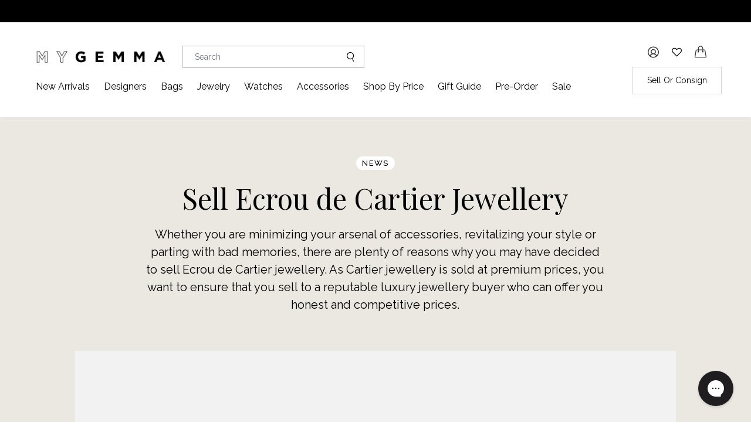

--- FILE ---
content_type: text/html; charset=utf-8
request_url: https://mygemma.com/en-ch/blogs/news/sell-ecrou-de-cartier-jewellery
body_size: 67620
content:
<!doctype html>
    <!--[if IE 9]> <html class="ie9 no-js supports-no-cookies" lang="en"> <![endif]-->
    <!--[if (gt IE 9)|!(IE)]><!--> <html class="no-js supports-no-cookies" lang="en"> <!--<![endif]-->
    <head>

        <meta charset="utf-8" >
        
        <meta http-equiv="X-UA-Compatible" content="IE=edge">
        <meta name="viewport" content="width=device-width, initial-scale=1.0" />
        <meta name="theme-color" content="">
        <meta name="p:domain_verify" content="bf6aa3a54329769116571cbecd929970"/>
        <meta name="google-site-verification" content="LWrbiQnuvVONvTA8B1Mw7y53zrART5cxAi1eT0t64Xs" />
        <link rel="canonical" href="https://mygemma.com/en-ch/blogs/news/sell-ecrou-de-cartier-jewellery">
        <meta name="p:domain_verify" content="bf3abc6805f594387f5d3c98ee4b495c"/>
      	<meta name="msvalidate.01" content="B81F4FF7C8B389A2BEBFE767975298ED" />
        <meta name="facebook-domain-verification" content="r4u5r8gxagx5ynxhc9ulrlkh551uwi" />
          <!-- Google Tag Manager -->
        <script>
            (function(w,d,s,l,i){w[l]=w[l]||[];w[l].push({'gtm.start':
            new Date().getTime(),event:'gtm.js'});var f=d.getElementsByTagName(s)[0],
            j=d.createElement(s),dl=l!='dataLayer'?'&l='+l:'';j.async=true;j.src=
            'https://www.googletagmanager.com/gtm.js?id='+i+dl;f.parentNode.insertBefore(j,f);
            })(window,document,'script','dataLayer','GTM-NJCNG92');
        </script>
        <!-- End Google Tag Manager -->


                
        <title>Sell Ecrou de Cartier Jewellery | myGemma UK | CH</title>
        
        
        <meta name="description" content="Find out how to sell Ecrou de Cartier jewellery online for most money. Sell online in as little as 48 hours. CH">
        
        
        <!--CSS goes here -->
        <link href="//mygemma.com/cdn/shop/t/157/assets/slick.css?v=98340474046176884051757952388" rel="stylesheet" type="text/css" media="all" />
        <link href="//mygemma.com/cdn/shop/t/157/assets/main.min.css?v=143354138893258502581757952388" rel="stylesheet" type="text/css" media="all" />
        <link href="//mygemma.com/cdn/shop/t/157/assets/tailwind.css?v=48369422764604321691768927930" rel="stylesheet" type="text/css" media="all" />
        <link href="//mygemma.com/cdn/shop/t/157/assets/general.scss.css?v=90686497039058423741757952388" rel="stylesheet" type="text/css" media="all" />
        
      	
      	<link href="//mygemma.com/cdn/shop/t/157/assets/magnigic-popup.css?v=86223478825741227711757952388" rel="stylesheet" type="text/css" media="all" />
      

        <link href="//mygemma.com/cdn/shop/t/157/assets/legacy-styles.scss.css?v=176508779462117235431765810851" rel="stylesheet" type="text/css" media="all" />

       
      	

        <!--Glider-->
        <link rel="stylesheet" href="https://cdn.jsdelivr.net/npm/glider-js@1/glider.min.css">

        <!-- TrustBox script -->
        <script type="text/javascript" src="//widget.trustpilot.com/bootstrap/v5/tp.widget.bootstrap.min.js" async></script>
        <!-- End Trustbox script -->
        
        <!-- Global site tag (gtag.js) - Google Ads: 779031030 -->
        <script async src="https://www.googletagmanager.com/gtag/js?id=AW-779031030"></script>
        <script>
        window.dataLayer = window.dataLayer || [];
        function gtag(){dataLayer.push(arguments);}
        gtag('js', new Date());

        gtag('config', 'AW-779031030');
        </script>
       <!-- Seel Code Start -->
        <script src="https://static.seel.com/shopify/script/checkout.gemma-by-wp-diamonds.myshopify.com.js" async></script>
       <!-- Seel Code End --><link rel="shortcut icon" href="//mygemma.com/cdn/shop/files/G_4_32x.png?v=1613699876"><script src="//mygemma.com/cdn/shop/t/157/assets/jquery.min.js?v=115860211936397945481757952388" type="text/javascript"></script>
      
        <script src="//mygemma.com/cdn/shop/t/157/assets/slick.min.js?v=71779134894361685811757952388" type="text/javascript"></script>

        <script src="//mygemma.com/cdn/shop/t/157/assets/login-modal.js?v=9476472410215095261757952388" type="text/javascript"></script>
        
      <script src="//mygemma.com/cdn/shop/t/157/assets/vendor.js?v=49437353216675053601757952388" ></script>
      	<script>
	    // jquery-cookies.js
    	if(typeof $.cookie!==undefined){(function(a){if(typeof define==='function'&&define.amd){define(['jquery'],a)}else if(typeof exports==='object'){module.exports=a(require('jquery'))}else{a(jQuery)}}(function($){var g=/\+/g;function encode(s){return h.raw?s:encodeURIComponent(s)}function decode(s){return h.raw?s:decodeURIComponent(s)}function stringifyCookieValue(a){return encode(h.json?JSON.stringify(a):String(a))}function parseCookieValue(s){if(s.indexOf('"')===0){s=s.slice(1,-1).replace(/\\"/g,'"').replace(/\\\\/g,'\\')}try{s=decodeURIComponent(s.replace(g,' '));return h.json?JSON.parse(s):s}catch(e){}}function read(s,a){var b=h.raw?s:parseCookieValue(s);return $.isFunction(a)?a(b):b}var h=$.cookie=function(a,b,c){if(arguments.length>1&&!$.isFunction(b)){c=$.extend({},h.defaults,c);if(typeof c.expires==='number'){var d=c.expires,t=c.expires=new Date();t.setMilliseconds(t.getMilliseconds()+d*864e+5)}return(document.cookie=[encode(a),'=',stringifyCookieValue(b),c.expires?'; expires='+c.expires.toUTCString():'',c.path?'; path='+c.path:'',c.domain?'; domain='+c.domain:'',c.secure?'; secure':''].join(''))}var e=a?undefined:{},cookies=document.cookie?document.cookie.split('; '):[],i=0,l=cookies.length;for(;i<l;i++){var f=cookies[i].split('='),name=decode(f.shift()),cookie=f.join('=');if(a===name){e=read(cookie,b);break}if(!a&&(cookie=read(cookie))!==undefined){e[name]=cookie}}return e};h.defaults={};$.removeCookie=function(a,b){$.cookie(a,'',$.extend({},b,{expires:-1}));return!$.cookie(a)}}))}      
		</script>
      	
      	
          

                  
      	
      	<!-- SC AZ: include cart JS -->
		<script src="//mygemma.com/cdn/shop/t/157/assets/rivets-cart.js?v=10549310502919292831757952388" ></script>
      	<script src="//mygemma.com/cdn/shop/t/157/assets/minicart.js?v=104318526685333902181757952388" ></script>
      	<script> 
          var cartJson = {"note":null,"attributes":{},"original_total_price":0,"total_price":0,"total_discount":0,"total_weight":0.0,"item_count":0,"items":[],"requires_shipping":false,"currency":"USD","items_subtotal_price":0,"cart_level_discount_applications":[],"checkout_charge_amount":0}; 
	//Initialise Cart.js once the page has loaded
	CartJS.init(cartJson, {
		"dataAPI": true,
		"requestBodyClass": "cartjs-loading",
		"moneyWithCurrencyFormat": "${{amount}} USD"
	});

      // sold out wishlist notify: api call to send notification
        var whichlist_notify_sent = [];
        function wishlistNotifyRequest(variant_id, customer_id, onhold) {

          var newItem = variant_id + "-" + customer_id;
          
          if(whichlist_notify_sent.indexOf(newItem) === -1) { 
            whichlist_notify_sent.push(newItem);      
            $.ajax({
              url: 'https://wpdiamonds.com/api/mygemma/iwish-notify/',
              method: 'post',
              data: {id: variant_id, customer: customer_id, onhold: onhold},
              success: function(data){
                  
              }
            });
          }
        }
            
      </script>

        <style>
                 a.open-ab-test-cart,
                  ul.flex.flex-col.ab-test-ul,
                  ul.flex.flex-col.ab-test-main-ul,
                  span.span-count-ab-test,
                  div.flex.items-center.justify-end.space-x-4.open-ab-test-cart-mobile,
                  div.flex.flex-col.justify-center.space-y-4.open-ab-test-cart-desk{
                     display: none;
                  }
                  div#nav-container-desktop {
                     z-index: 11 !important;
                  }       
            .condition-good {
                color: #fdae61;
            }

            .condition-very-good {
                color: #fee08b;
            }

            .condition-great {
                color: #abdda4;
            }

            .condition-excellent {
                color: #66c2a5; 
            }

            .condition-new {
                color: #3288bd; 
            }
        </style>
        <link href="//mygemma.com/cdn/shop/t/157/assets/category-carousel.scss.css?v=76733580040005845911757952388" rel="stylesheet" type="text/css" media="all" />
        <script>window.performance && window.performance.mark && window.performance.mark('shopify.content_for_header.start');</script><meta name="google-site-verification" content="LWrbiQnuvVONvTA8B1Mw7y53zrART5cxAi1eT0t64Xs">
<meta name="google-site-verification" content="P7K-Isy2JEMEerawLULb-v944KnudLkBXlPlfVdfCAI">
<meta name="google-site-verification" content="Jwz9R7uKAgcNEXtCxpjfi5sovfrta_ygIHOfa-diaW8">
<meta id="shopify-digital-wallet" name="shopify-digital-wallet" content="/13391953977/digital_wallets/dialog">
<meta name="shopify-checkout-api-token" content="95e04a9f679caa5336b0dcc7c8eff49f">
<meta id="in-context-paypal-metadata" data-shop-id="13391953977" data-venmo-supported="true" data-environment="production" data-locale="en_US" data-paypal-v4="true" data-currency="USD">
<link rel="alternate" type="application/atom+xml" title="Feed" href="/en-ch/blogs/news.atom" />
<link rel="alternate" hreflang="x-default" href="https://mygemma.com/blogs/news/sell-ecrou-de-cartier-jewellery">
<link rel="alternate" hreflang="en-CA" href="https://mygemma.com/en-ca/blogs/news/sell-ecrou-de-cartier-jewellery">
<link rel="alternate" hreflang="en-GB" href="https://mygemma.com/en-gb/blogs/news/sell-ecrou-de-cartier-jewellery">
<link rel="alternate" hreflang="en-AU" href="https://mygemma.com/en-au/blogs/news/sell-ecrou-de-cartier-jewellery">
<link rel="alternate" hreflang="en-HK" href="https://mygemma.com/en-hk/blogs/news/sell-ecrou-de-cartier-jewellery">
<link rel="alternate" hreflang="en-SG" href="https://mygemma.com/en-sg/blogs/news/sell-ecrou-de-cartier-jewellery">
<link rel="alternate" hreflang="en-NL" href="https://mygemma.com/en-nl/blogs/news/sell-ecrou-de-cartier-jewellery">
<link rel="alternate" hreflang="en-DE" href="https://mygemma.com/en-de/blogs/news/sell-ecrou-de-cartier-jewellery">
<link rel="alternate" hreflang="en-CH" href="https://mygemma.com/en-ch/blogs/news/sell-ecrou-de-cartier-jewellery">
<link rel="alternate" hreflang="en-FR" href="https://mygemma.com/en-fr/blogs/news/sell-ecrou-de-cartier-jewellery">
<link rel="alternate" hreflang="en-JP" href="https://mygemma.com/en-jp/blogs/news/sell-ecrou-de-cartier-jewellery">
<link rel="alternate" hreflang="en-SE" href="https://mygemma.com/en-se/blogs/news/sell-ecrou-de-cartier-jewellery">
<link rel="alternate" hreflang="en-NZ" href="https://mygemma.com/en-nz/blogs/news/sell-ecrou-de-cartier-jewellery">
<link rel="alternate" hreflang="en-QA" href="https://mygemma.com/en-qa/blogs/news/sell-ecrou-de-cartier-jewellery">
<link rel="alternate" hreflang="en-IT" href="https://mygemma.com/en-it/blogs/news/sell-ecrou-de-cartier-jewellery">
<link rel="alternate" hreflang="en-US" href="https://mygemma.com/blogs/news/sell-ecrou-de-cartier-jewellery">
<script async="async" src="/checkouts/internal/preloads.js?locale=en-CH"></script>
<link rel="preconnect" href="https://shop.app" crossorigin="anonymous">
<script async="async" src="https://shop.app/checkouts/internal/preloads.js?locale=en-CH&shop_id=13391953977" crossorigin="anonymous"></script>
<script id="apple-pay-shop-capabilities" type="application/json">{"shopId":13391953977,"countryCode":"US","currencyCode":"USD","merchantCapabilities":["supports3DS"],"merchantId":"gid:\/\/shopify\/Shop\/13391953977","merchantName":"myGemma","requiredBillingContactFields":["postalAddress","email","phone"],"requiredShippingContactFields":["postalAddress","email","phone"],"shippingType":"shipping","supportedNetworks":["visa","masterCard","amex","discover","elo","jcb"],"total":{"type":"pending","label":"myGemma","amount":"1.00"},"shopifyPaymentsEnabled":true,"supportsSubscriptions":true}</script>
<script id="shopify-features" type="application/json">{"accessToken":"95e04a9f679caa5336b0dcc7c8eff49f","betas":["rich-media-storefront-analytics"],"domain":"mygemma.com","predictiveSearch":true,"shopId":13391953977,"locale":"en"}</script>
<script>var Shopify = Shopify || {};
Shopify.shop = "gemma-by-wp-diamonds.myshopify.com";
Shopify.locale = "en";
Shopify.currency = {"active":"USD","rate":"1.0"};
Shopify.country = "CH";
Shopify.theme = {"name":"[TRYNOW] myGemma\/main - Auth@Checkout Sep15th","id":149573435449,"schema_name":"Slate","schema_version":"0.11.0","theme_store_id":null,"role":"main"};
Shopify.theme.handle = "null";
Shopify.theme.style = {"id":null,"handle":null};
Shopify.cdnHost = "mygemma.com/cdn";
Shopify.routes = Shopify.routes || {};
Shopify.routes.root = "/en-ch/";</script>
<script type="module">!function(o){(o.Shopify=o.Shopify||{}).modules=!0}(window);</script>
<script>!function(o){function n(){var o=[];function n(){o.push(Array.prototype.slice.apply(arguments))}return n.q=o,n}var t=o.Shopify=o.Shopify||{};t.loadFeatures=n(),t.autoloadFeatures=n()}(window);</script>
<script>
  window.ShopifyPay = window.ShopifyPay || {};
  window.ShopifyPay.apiHost = "shop.app\/pay";
  window.ShopifyPay.redirectState = null;
</script>
<script id="shop-js-analytics" type="application/json">{"pageType":"article"}</script>
<script defer="defer" async type="module" src="//mygemma.com/cdn/shopifycloud/shop-js/modules/v2/client.init-shop-cart-sync_BT-GjEfc.en.esm.js"></script>
<script defer="defer" async type="module" src="//mygemma.com/cdn/shopifycloud/shop-js/modules/v2/chunk.common_D58fp_Oc.esm.js"></script>
<script defer="defer" async type="module" src="//mygemma.com/cdn/shopifycloud/shop-js/modules/v2/chunk.modal_xMitdFEc.esm.js"></script>
<script type="module">
  await import("//mygemma.com/cdn/shopifycloud/shop-js/modules/v2/client.init-shop-cart-sync_BT-GjEfc.en.esm.js");
await import("//mygemma.com/cdn/shopifycloud/shop-js/modules/v2/chunk.common_D58fp_Oc.esm.js");
await import("//mygemma.com/cdn/shopifycloud/shop-js/modules/v2/chunk.modal_xMitdFEc.esm.js");

  window.Shopify.SignInWithShop?.initShopCartSync?.({"fedCMEnabled":true,"windoidEnabled":true});

</script>
<script>
  window.Shopify = window.Shopify || {};
  if (!window.Shopify.featureAssets) window.Shopify.featureAssets = {};
  window.Shopify.featureAssets['shop-js'] = {"shop-cart-sync":["modules/v2/client.shop-cart-sync_DZOKe7Ll.en.esm.js","modules/v2/chunk.common_D58fp_Oc.esm.js","modules/v2/chunk.modal_xMitdFEc.esm.js"],"init-fed-cm":["modules/v2/client.init-fed-cm_B6oLuCjv.en.esm.js","modules/v2/chunk.common_D58fp_Oc.esm.js","modules/v2/chunk.modal_xMitdFEc.esm.js"],"shop-cash-offers":["modules/v2/client.shop-cash-offers_D2sdYoxE.en.esm.js","modules/v2/chunk.common_D58fp_Oc.esm.js","modules/v2/chunk.modal_xMitdFEc.esm.js"],"shop-login-button":["modules/v2/client.shop-login-button_QeVjl5Y3.en.esm.js","modules/v2/chunk.common_D58fp_Oc.esm.js","modules/v2/chunk.modal_xMitdFEc.esm.js"],"pay-button":["modules/v2/client.pay-button_DXTOsIq6.en.esm.js","modules/v2/chunk.common_D58fp_Oc.esm.js","modules/v2/chunk.modal_xMitdFEc.esm.js"],"shop-button":["modules/v2/client.shop-button_DQZHx9pm.en.esm.js","modules/v2/chunk.common_D58fp_Oc.esm.js","modules/v2/chunk.modal_xMitdFEc.esm.js"],"avatar":["modules/v2/client.avatar_BTnouDA3.en.esm.js"],"init-windoid":["modules/v2/client.init-windoid_CR1B-cfM.en.esm.js","modules/v2/chunk.common_D58fp_Oc.esm.js","modules/v2/chunk.modal_xMitdFEc.esm.js"],"init-shop-for-new-customer-accounts":["modules/v2/client.init-shop-for-new-customer-accounts_C_vY_xzh.en.esm.js","modules/v2/client.shop-login-button_QeVjl5Y3.en.esm.js","modules/v2/chunk.common_D58fp_Oc.esm.js","modules/v2/chunk.modal_xMitdFEc.esm.js"],"init-shop-email-lookup-coordinator":["modules/v2/client.init-shop-email-lookup-coordinator_BI7n9ZSv.en.esm.js","modules/v2/chunk.common_D58fp_Oc.esm.js","modules/v2/chunk.modal_xMitdFEc.esm.js"],"init-shop-cart-sync":["modules/v2/client.init-shop-cart-sync_BT-GjEfc.en.esm.js","modules/v2/chunk.common_D58fp_Oc.esm.js","modules/v2/chunk.modal_xMitdFEc.esm.js"],"shop-toast-manager":["modules/v2/client.shop-toast-manager_DiYdP3xc.en.esm.js","modules/v2/chunk.common_D58fp_Oc.esm.js","modules/v2/chunk.modal_xMitdFEc.esm.js"],"init-customer-accounts":["modules/v2/client.init-customer-accounts_D9ZNqS-Q.en.esm.js","modules/v2/client.shop-login-button_QeVjl5Y3.en.esm.js","modules/v2/chunk.common_D58fp_Oc.esm.js","modules/v2/chunk.modal_xMitdFEc.esm.js"],"init-customer-accounts-sign-up":["modules/v2/client.init-customer-accounts-sign-up_iGw4briv.en.esm.js","modules/v2/client.shop-login-button_QeVjl5Y3.en.esm.js","modules/v2/chunk.common_D58fp_Oc.esm.js","modules/v2/chunk.modal_xMitdFEc.esm.js"],"shop-follow-button":["modules/v2/client.shop-follow-button_CqMgW2wH.en.esm.js","modules/v2/chunk.common_D58fp_Oc.esm.js","modules/v2/chunk.modal_xMitdFEc.esm.js"],"checkout-modal":["modules/v2/client.checkout-modal_xHeaAweL.en.esm.js","modules/v2/chunk.common_D58fp_Oc.esm.js","modules/v2/chunk.modal_xMitdFEc.esm.js"],"shop-login":["modules/v2/client.shop-login_D91U-Q7h.en.esm.js","modules/v2/chunk.common_D58fp_Oc.esm.js","modules/v2/chunk.modal_xMitdFEc.esm.js"],"lead-capture":["modules/v2/client.lead-capture_BJmE1dJe.en.esm.js","modules/v2/chunk.common_D58fp_Oc.esm.js","modules/v2/chunk.modal_xMitdFEc.esm.js"],"payment-terms":["modules/v2/client.payment-terms_Ci9AEqFq.en.esm.js","modules/v2/chunk.common_D58fp_Oc.esm.js","modules/v2/chunk.modal_xMitdFEc.esm.js"]};
</script>
<script>(function() {
  var isLoaded = false;
  function asyncLoad() {
    if (isLoaded) return;
    isLoaded = true;
    var urls = ["https:\/\/cdn-scripts.signifyd.com\/shopify\/script-tag.js?shop=gemma-by-wp-diamonds.myshopify.com","https:\/\/cdn-loyalty.yotpo.com\/loader\/UFag6EDwx0UArnjDNVJJSQ.js?shop=gemma-by-wp-diamonds.myshopify.com","https:\/\/cdn.shopify.com\/s\/files\/1\/0133\/9195\/3977\/t\/64\/assets\/affirmShopify.js?v=1699565761\u0026shop=gemma-by-wp-diamonds.myshopify.com","https:\/\/cdn.nfcube.com\/instafeed-97508258d60151730c30ef398a25eced.js?shop=gemma-by-wp-diamonds.myshopify.com","https:\/\/internal.ample.earth\/static\/js\/script.js?shop=gemma-by-wp-diamonds.myshopify.com","https:\/\/hello.zonos.com\/shop-duty-tax\/hello.js?1687361617782\u0026shop=gemma-by-wp-diamonds.myshopify.com","https:\/\/ecommplugins-scripts.trustpilot.com\/v2.1\/js\/header.min.js?settings=eyJrZXkiOiJhMFF5TTB6NHd6eFJUZHlCIiwicyI6InNrdSJ9\u0026v=2.5\u0026shop=gemma-by-wp-diamonds.myshopify.com","https:\/\/ecommplugins-trustboxsettings.trustpilot.com\/gemma-by-wp-diamonds.myshopify.com.js?settings=1704301045580\u0026shop=gemma-by-wp-diamonds.myshopify.com","https:\/\/static.klaviyo.com\/onsite\/js\/klaviyo.js?company_id=VsUguJ\u0026shop=gemma-by-wp-diamonds.myshopify.com","https:\/\/widget.trustpilot.com\/bootstrap\/v5\/tp.widget.sync.bootstrap.min.js?shop=gemma-by-wp-diamonds.myshopify.com","https:\/\/widget.trustpilot.com\/bootstrap\/v5\/tp.widget.sync.bootstrap.min.js?shop=gemma-by-wp-diamonds.myshopify.com","https:\/\/cdn.attn.tv\/mygemma\/dtag.js?shop=gemma-by-wp-diamonds.myshopify.com","\/\/cdn.shopify.com\/proxy\/df47e04c3bec94c6f359effa97850e9a795885251978aee5ce9210429358bcea\/s3-us-west-2.amazonaws.com\/jsstore\/a\/5N0HOEQ0\/reids.js?shop=gemma-by-wp-diamonds.myshopify.com\u0026sp-cache-control=cHVibGljLCBtYXgtYWdlPTkwMA","https:\/\/static-us.afterpay.com\/shopify\/afterpay-attract\/afterpay-attract-widget.js?shop=gemma-by-wp-diamonds.myshopify.com","https:\/\/static.seel.com\/shopify\/worry-free-purchase\/script\/gemma-by-wp-diamonds.myshopify.com.js?shop=gemma-by-wp-diamonds.myshopify.com","\/\/cdn.shopify.com\/proxy\/0ded49fda605e804fe9a7bc3aaf410db793c5f8e1dad51a4a8050f304b5d330f\/app.retention.com\/shopify\/shopify_app_add_to_cart_script.js?shop=gemma-by-wp-diamonds.myshopify.com\u0026sp-cache-control=cHVibGljLCBtYXgtYWdlPTkwMA","https:\/\/storage.nfcube.com\/tiktok-46a5ca64755cfba0e36050136a7c5cd2.js?shop=gemma-by-wp-diamonds.myshopify.com","https:\/\/dr4qe3ddw9y32.cloudfront.net\/awin-shopify-integration-code.js?aid=59483\u0026v=shopifyApp_5.2.3\u0026ts=1752512732382\u0026shop=gemma-by-wp-diamonds.myshopify.com"];
    for (var i = 0; i < urls.length; i++) {
      var s = document.createElement('script');
      s.type = 'text/javascript';
      s.async = true;
      s.src = urls[i];
      var x = document.getElementsByTagName('script')[0];
      x.parentNode.insertBefore(s, x);
    }
  };
  if(window.attachEvent) {
    window.attachEvent('onload', asyncLoad);
  } else {
    window.addEventListener('load', asyncLoad, false);
  }
})();</script>
<script id="__st">var __st={"a":13391953977,"offset":-18000,"reqid":"c37ef41e-a180-4fb1-b0e9-27936fcacddf-1769505879","pageurl":"mygemma.com\/en-ch\/blogs\/news\/sell-ecrou-de-cartier-jewellery","s":"articles-558025900089","u":"89f94655cc0f","p":"article","rtyp":"article","rid":558025900089};</script>
<script>window.ShopifyPaypalV4VisibilityTracking = true;</script>
<script id="captcha-bootstrap">!function(){'use strict';const t='contact',e='account',n='new_comment',o=[[t,t],['blogs',n],['comments',n],[t,'customer']],c=[[e,'customer_login'],[e,'guest_login'],[e,'recover_customer_password'],[e,'create_customer']],r=t=>t.map((([t,e])=>`form[action*='/${t}']:not([data-nocaptcha='true']) input[name='form_type'][value='${e}']`)).join(','),a=t=>()=>t?[...document.querySelectorAll(t)].map((t=>t.form)):[];function s(){const t=[...o],e=r(t);return a(e)}const i='password',u='form_key',d=['recaptcha-v3-token','g-recaptcha-response','h-captcha-response',i],f=()=>{try{return window.sessionStorage}catch{return}},m='__shopify_v',_=t=>t.elements[u];function p(t,e,n=!1){try{const o=window.sessionStorage,c=JSON.parse(o.getItem(e)),{data:r}=function(t){const{data:e,action:n}=t;return t[m]||n?{data:e,action:n}:{data:t,action:n}}(c);for(const[e,n]of Object.entries(r))t.elements[e]&&(t.elements[e].value=n);n&&o.removeItem(e)}catch(o){console.error('form repopulation failed',{error:o})}}const l='form_type',E='cptcha';function T(t){t.dataset[E]=!0}const w=window,h=w.document,L='Shopify',v='ce_forms',y='captcha';let A=!1;((t,e)=>{const n=(g='f06e6c50-85a8-45c8-87d0-21a2b65856fe',I='https://cdn.shopify.com/shopifycloud/storefront-forms-hcaptcha/ce_storefront_forms_captcha_hcaptcha.v1.5.2.iife.js',D={infoText:'Protected by hCaptcha',privacyText:'Privacy',termsText:'Terms'},(t,e,n)=>{const o=w[L][v],c=o.bindForm;if(c)return c(t,g,e,D).then(n);var r;o.q.push([[t,g,e,D],n]),r=I,A||(h.body.append(Object.assign(h.createElement('script'),{id:'captcha-provider',async:!0,src:r})),A=!0)});var g,I,D;w[L]=w[L]||{},w[L][v]=w[L][v]||{},w[L][v].q=[],w[L][y]=w[L][y]||{},w[L][y].protect=function(t,e){n(t,void 0,e),T(t)},Object.freeze(w[L][y]),function(t,e,n,w,h,L){const[v,y,A,g]=function(t,e,n){const i=e?o:[],u=t?c:[],d=[...i,...u],f=r(d),m=r(i),_=r(d.filter((([t,e])=>n.includes(e))));return[a(f),a(m),a(_),s()]}(w,h,L),I=t=>{const e=t.target;return e instanceof HTMLFormElement?e:e&&e.form},D=t=>v().includes(t);t.addEventListener('submit',(t=>{const e=I(t);if(!e)return;const n=D(e)&&!e.dataset.hcaptchaBound&&!e.dataset.recaptchaBound,o=_(e),c=g().includes(e)&&(!o||!o.value);(n||c)&&t.preventDefault(),c&&!n&&(function(t){try{if(!f())return;!function(t){const e=f();if(!e)return;const n=_(t);if(!n)return;const o=n.value;o&&e.removeItem(o)}(t);const e=Array.from(Array(32),(()=>Math.random().toString(36)[2])).join('');!function(t,e){_(t)||t.append(Object.assign(document.createElement('input'),{type:'hidden',name:u})),t.elements[u].value=e}(t,e),function(t,e){const n=f();if(!n)return;const o=[...t.querySelectorAll(`input[type='${i}']`)].map((({name:t})=>t)),c=[...d,...o],r={};for(const[a,s]of new FormData(t).entries())c.includes(a)||(r[a]=s);n.setItem(e,JSON.stringify({[m]:1,action:t.action,data:r}))}(t,e)}catch(e){console.error('failed to persist form',e)}}(e),e.submit())}));const S=(t,e)=>{t&&!t.dataset[E]&&(n(t,e.some((e=>e===t))),T(t))};for(const o of['focusin','change'])t.addEventListener(o,(t=>{const e=I(t);D(e)&&S(e,y())}));const B=e.get('form_key'),M=e.get(l),P=B&&M;t.addEventListener('DOMContentLoaded',(()=>{const t=y();if(P)for(const e of t)e.elements[l].value===M&&p(e,B);[...new Set([...A(),...v().filter((t=>'true'===t.dataset.shopifyCaptcha))])].forEach((e=>S(e,t)))}))}(h,new URLSearchParams(w.location.search),n,t,e,['guest_login'])})(!0,!1)}();</script>
<script integrity="sha256-4kQ18oKyAcykRKYeNunJcIwy7WH5gtpwJnB7kiuLZ1E=" data-source-attribution="shopify.loadfeatures" defer="defer" src="//mygemma.com/cdn/shopifycloud/storefront/assets/storefront/load_feature-a0a9edcb.js" crossorigin="anonymous"></script>
<script crossorigin="anonymous" defer="defer" src="//mygemma.com/cdn/shopifycloud/storefront/assets/shopify_pay/storefront-65b4c6d7.js?v=20250812"></script>
<script data-source-attribution="shopify.dynamic_checkout.dynamic.init">var Shopify=Shopify||{};Shopify.PaymentButton=Shopify.PaymentButton||{isStorefrontPortableWallets:!0,init:function(){window.Shopify.PaymentButton.init=function(){};var t=document.createElement("script");t.src="https://mygemma.com/cdn/shopifycloud/portable-wallets/latest/portable-wallets.en.js",t.type="module",document.head.appendChild(t)}};
</script>
<script data-source-attribution="shopify.dynamic_checkout.buyer_consent">
  function portableWalletsHideBuyerConsent(e){var t=document.getElementById("shopify-buyer-consent"),n=document.getElementById("shopify-subscription-policy-button");t&&n&&(t.classList.add("hidden"),t.setAttribute("aria-hidden","true"),n.removeEventListener("click",e))}function portableWalletsShowBuyerConsent(e){var t=document.getElementById("shopify-buyer-consent"),n=document.getElementById("shopify-subscription-policy-button");t&&n&&(t.classList.remove("hidden"),t.removeAttribute("aria-hidden"),n.addEventListener("click",e))}window.Shopify?.PaymentButton&&(window.Shopify.PaymentButton.hideBuyerConsent=portableWalletsHideBuyerConsent,window.Shopify.PaymentButton.showBuyerConsent=portableWalletsShowBuyerConsent);
</script>
<script data-source-attribution="shopify.dynamic_checkout.cart.bootstrap">document.addEventListener("DOMContentLoaded",(function(){function t(){return document.querySelector("shopify-accelerated-checkout-cart, shopify-accelerated-checkout")}if(t())Shopify.PaymentButton.init();else{new MutationObserver((function(e,n){t()&&(Shopify.PaymentButton.init(),n.disconnect())})).observe(document.body,{childList:!0,subtree:!0})}}));
</script>
<link id="shopify-accelerated-checkout-styles" rel="stylesheet" media="screen" href="https://mygemma.com/cdn/shopifycloud/portable-wallets/latest/accelerated-checkout-backwards-compat.css" crossorigin="anonymous">
<style id="shopify-accelerated-checkout-cart">
        #shopify-buyer-consent {
  margin-top: 1em;
  display: inline-block;
  width: 100%;
}

#shopify-buyer-consent.hidden {
  display: none;
}

#shopify-subscription-policy-button {
  background: none;
  border: none;
  padding: 0;
  text-decoration: underline;
  font-size: inherit;
  cursor: pointer;
}

#shopify-subscription-policy-button::before {
  box-shadow: none;
}

      </style>

<script>window.performance && window.performance.mark && window.performance.mark('shopify.content_for_header.end');</script>
<script id="bold-platform-data" type="application/json">
  {
      "shop": {
          "domain": "mygemma.com",
          "permanent_domain": "gemma-by-wp-diamonds.myshopify.com",
          "url": "https://mygemma.com",
          "secure_url": "https://mygemma.com/en-ch",
          "money_format": "${{amount_no_decimals}}",
          "currency": "USD"
      },
      "customer": {
          "id": null,
          "tags": null
      },
      "cart": {"note":null,"attributes":{},"original_total_price":0,"total_price":0,"total_discount":0,"total_weight":0.0,"item_count":0,"items":[],"requires_shipping":false,"currency":"USD","items_subtotal_price":0,"cart_level_discount_applications":[],"checkout_charge_amount":0},
      "line_item_products": [],
      "template": "article",
      "product": null,
      "collection": null
  }
</script>

<script src="https://static.boldcommerce.com/bold-platform/sf/pr.js" type="text/javascript"></script>
<style>
  .money[data-product-id],
  .money[data-product-handle],
  .money[data-variant-id],
  .money[data-line-index],
  .money[data-cart-total] {
    animation: moneyAnimation 0s 2s forwards;
    visibility: hidden;
  }
  @keyframes moneyAnimation {
    to {
      visibility: visible;
    }
  }
  .shappify_qb_grid {
    width: auto;
    background: #fff;
    margin: 8px 0;
  }
  .shappify_qb_grid,
  .shappify_qb_grid td,
  .shappify_qb_grid th {
    text-align: left;
    padding: 5px;
    border: 1px solid #ccc;
    border-collapse: collapse;
  }
</style>

        <!-- Affirm -->
        <script>
        _affirm_config = {
        public_api_key:  "7QACMT75IA0JVWJX",
        script:          "https://cdn1.affirm.com/js/v2/affirm.js"
        };
        (function(l,g,m,e,a,f,b){var d,c=l[m]||{},h=document.createElement(f),n=document.getElementsByTagName(f)[0],k=function(a,b,c){return function(){a[b]._.push([c,arguments])}};c[e]=k(c,e,"set");d=c[e];c[a]={};c[a]._=[];d._=[];c[a][b]=k(c,a,b);a=0;for(b="set add save post open empty reset on off trigger ready setProduct".split(" ");a<b.length;a++)d[b[a]]=k(c,e,b[a]);a=0;for(b=["get","token","url","items"];a<b.length;a++)d[b[a]]=function(){};h.async=!0;h.src=g[f];n.parentNode.insertBefore(h,n);delete g[f];d(g);l[m]=c})(window,_affirm_config,"affirm","checkout","ui","script","ready");
        // Use your live public API Key and https://cdn1.affirm.com/js/v2/affirm.js script to point to Affirm production environment.
        </script>
        <!-- End Affirm -->
		<script>
  window.addEventListener('message', function(message) {
    try{
      if (message.origin != 'https://app.mygemma.com') {
        return;
      }
      var data = JSON.parse(message.data);
      window.dataLayer = window.dataLayer || [];
      
      if (data.event === 'appFormLoaded') {
        dataLayer.push({ 
          event: 'appFormLoaded'
        });
      }

      if (data.event === 'confirmationVisible') {
        dataLayer.push({ 
          event: 'confirmationVisible'
        });
      }
    } catch(e){}
  });
  
  // SC AZ: added for UET tag integration
    var ProductIDs = [];

  
/* PRELOADS */ 
// load jquery if it doesn't exist
if(!window.jQuery){var jqueryScript=document.createElement('script');jqueryScript.setAttribute('src','https://ajax.googleapis.com/ajax/libs/jquery/3.1.1/jquery.min.js');document.head.appendChild(jqueryScript);}

__bva__jQueryinterval = setInterval(function(){
// --------------------------------------------- wait for jQuery to load
if(window.jQuery){
// --------------- run script after jQuery has loaded

  

  
// search parameters
getURLParams = function(name, url){
    if (!url) url = window.location.href;
    name = name.replace(/[\[\]]/g, "\\$&");
    var regex = new RegExp("[?&]" + name + "(=([^&#]*)|&|#|$)"),
    results = regex.exec(url);
    if (!results) return null;
    if (!results[2]) return '';
    return decodeURIComponent(results[2].replace(/\+/g, " "));
  };

/* =====================
| DYNAMIC DEPENDENCIES |
--------------------- */

__bva__ = {
  dynamicCart: true,  // if cart is dynamic (meaning no refresh on cart add) set to true
  debug: true, // if true, console messages will be displayed
  cart: null,
  wishlist: null,
  removeCart: null
};

customBindings = {
  cartTriggers: [],
  viewCart: [],
  removeCartTrigger: [],
  cartVisableSelector: [],
  promoSubscriptionsSelectors: [],
  promoSuccess: [],
  ctaSelectors: [],
  newsletterSelectors: [],
  newsletterSuccess: [],
  searchPage: [],
  wishlistSelector: [],
  removeWishlist: [],
  wishlistPage: [],
  searchTermQuery: [getURLParams('q')], // replace var with correct query
};

/* DO NOT EDIT */
defaultBindings = {
  cartTriggers: ['form[action="/cart/add"] [type="submit"],.add-to-cart,.cart-btn'],
  viewCart: ['form[action="/cart"],.my-cart,.trigger-cart,#mobileCart'],
  removeCartTrigger: ['[href*="/cart/change"]'],
  cartVisableSelector: ['.inlinecart.is-active,.inline-cart.is-active'],
  promoSubscriptionsSelectors: [],
  promoSuccess: [],
  ctaSelectors: [],
  newsletterSelectors: ['input.contact_email'],
  newsletterSuccess: ['.success_message'],
  searchPage: ['search'],
  wishlistSelector: [],
  removeWishlist: [],
  wishlistPage: []
};

// stitch bindings
objectArray = customBindings;
outputObject = __bva__;

applyBindings = function(objectArray, outputObject){
  for (var x in objectArray) {  
    var key = x;
    var objs = objectArray[x]; 
    values = [];    
    if(objs.length > 0){    
      values.push(objs);
      if(key in outputObject){              
        values.push(outputObject[key]); 
        outputObject[key] = values.join(", "); 
      }else{        
        outputObject[key] = values.join(", ");
      }   
    }  
  }
};

applyBindings(customBindings, __bva__);
applyBindings(defaultBindings, __bva__);

/* =======================
| PREREQUISITE LIBRARIES |
----------------------- */
  
  clearInterval(__bva__jQueryinterval);

    // jquery-cookies.js
    if(typeof $.cookie!==undefined){(function(a){if(typeof define==='function'&&define.amd){define(['jquery'],a)}else if(typeof exports==='object'){module.exports=a(require('jquery'))}else{a(jQuery)}}(function($){var g=/\+/g;function encode(s){return h.raw?s:encodeURIComponent(s)}function decode(s){return h.raw?s:decodeURIComponent(s)}function stringifyCookieValue(a){return encode(h.json?JSON.stringify(a):String(a))}function parseCookieValue(s){if(s.indexOf('"')===0){s=s.slice(1,-1).replace(/\\"/g,'"').replace(/\\\\/g,'\\')}try{s=decodeURIComponent(s.replace(g,' '));return h.json?JSON.parse(s):s}catch(e){}}function read(s,a){var b=h.raw?s:parseCookieValue(s);return $.isFunction(a)?a(b):b}var h=$.cookie=function(a,b,c){if(arguments.length>1&&!$.isFunction(b)){c=$.extend({},h.defaults,c);if(typeof c.expires==='number'){var d=c.expires,t=c.expires=new Date();t.setMilliseconds(t.getMilliseconds()+d*864e+5)}return(document.cookie=[encode(a),'=',stringifyCookieValue(b),c.expires?'; expires='+c.expires.toUTCString():'',c.path?'; path='+c.path:'',c.domain?'; domain='+c.domain:'',c.secure?'; secure':''].join(''))}var e=a?undefined:{},cookies=document.cookie?document.cookie.split('; '):[],i=0,l=cookies.length;for(;i<l;i++){var f=cookies[i].split('='),name=decode(f.shift()),cookie=f.join('=');if(a===name){e=read(cookie,b);break}if(!a&&(cookie=read(cookie))!==undefined){e[name]=cookie}}return e};h.defaults={};$.removeCookie=function(a,b){$.cookie(a,'',$.extend({},b,{expires:-1}));return!$.cookie(a)}}))}

    /* ======================
    | Begin dataLayer Build |
    ---------------------- */

    // if debug
    if(__bva__.debug){
      console.log('=====================\n| DATALAYER SHOPIFY |\n---------------------');
      console.log('Page Template: article.studio-full');
    }
    
    window.dataLayer = window.dataLayer || [];  // init data layer if doesn't already exist
    dataLayer.push({'event': 'Begin DataLayer'}); // begin datalayer

    var template = "article.studio-full"; 

    /* Landing Page Cookie
    -----------------------
    1. Detect if user just landed on the site
    2. Only fires if Page Title matches website */

    $.cookie.raw = true;
    if ($.cookie('landingPage') === undefined || $.cookie('landingPage').length === 0) {
      var landingPage = true;
      $.cookie('landingPage', unescape);
      $.removeCookie('landingPage', {path: '/'});
      $.cookie('landingPage', 'landed', {path: '/'});
    } else {
      var landingPage = false;
      $.cookie('landingPage', unescape);
      $.removeCookie('landingPage', {path: '/'});
      $.cookie('landingPage', 'refresh', {path: '/'});
    }
    if (__bva__.debug) {
      console.log('Landing Page: ' + landingPage);
    }

    /* Log State Cookie
    ------------------- */
    
    var isLoggedIn = false;
    
    if (!isLoggedIn) {
      $.cookie('logState', unescape);
      $.removeCookie('logState', {path: '/'});
      $.cookie('logState', 'loggedOut', {path: '/'});
    } else {
      if ($.cookie('logState') === 'loggedOut' || $.cookie('logState') === undefined) {
        $.cookie('logState', unescape);
        $.removeCookie('logState', {path: '/'});
        $.cookie('logState', 'firstLog', {path: '/'});
      } else if ($.cookie('logState') === 'firstLog') {
        $.cookie('logState', unescape);
        $.removeCookie('logState', {path: '/'});
        $.cookie('logState', 'refresh', {path: '/'});
      }
    }

    if ($.cookie('logState') === 'firstLog') {
      var firstLog = true;
    } else {
      var firstLog = false;
    }

    /* ==========
    | DATALAYERS |
    ----------- */

    /* DATALAYER: Landing Page
    --------------------------
    Fires any time a user first lands on the site. */

    if ($.cookie('landingPage') === 'landed') {
      dataLayer.push({
        'pageType': 'Landing',
        'event': 'Landing'
      });

      if (__bva__.debug) {
        console.log('DATALAYER: Landing Page fired.');
      }
    }

    /* DATALAYER: Log State
    -----------------------
    1. Determine if user is logged in or not.
    2. Return User specific data. */
    var logState = {
      
      
      'logState' : "Logged Out",
      
      
      'firstLog'      : firstLog,
      'customerEmail' : '',
      'timestamp'     : Date.now(),  
      
      'customerType'       : 'New',
      'customerTypeNumber' :'1', 
      
      'shippingInfo' : {
        'fullName'  : '',
        'firstName' : '',
        'lastName'  : '',
        'address1'  : '',
        'address2'  : '',
        'street'    : '',
        'city'      : '',
        'province'  : '',
        'zip'       : '',
        'country'   : '',
        'phone'     : '',
      },
      'billingInfo' : {
        'fullName'  : '',
        'firstName' : '',
        'lastName'  : '',
        'address1'  : '',
        'address2'  : '',
        'street'    : '',
        'city'      : '',
        'province'  : '',
        'zip'       : '',
        'country'   : '',
        'phone'     : '',
      },
      'checkoutEmail' : '',
      'currency'      : 'USD',
      'pageType'      : 'Log State',
      'event'         : 'Log State'
    }

    dataLayer.push(logState);
    if(__bva__.debug){
      console.log("Log State"+" :"+JSON.stringify(logState, null, " "));
    }
    /*DATALAYER: Homepage
    --------------------------- */

    if(document.location.pathname == "/"){
      var homepage = {
        'pageType' : 'Homepage',
        'event'    : 'Homepage'
      };
      dataLayer.push(homepage);
      if(__bva__.debug){
        console.log("Homepage"+" :"+JSON.stringify(homepage, null, " "));
      }
    }
    /* DATALAYER: Blog Articles
    ---------------------------
    Fire on Blog Article Pages */

    
    var blog = {
      'author'      : 'Ella Morgan',
      'title'       : 'Sell Ecrou de Cartier Jewellery',
      'dateCreated' : '2023-09-26 16:32:04 -0400',
      'pageType'    : 'Blog',
      'event'       : 'Blog'
    };
    dataLayer.push(blog);
    if(__bva__.debug){
      console.log("Blog"+" :"+JSON.stringify(blog, null, " "));
    }
    
    /* DATALAYER: Product List Page (Collections, Category)
    -------------------------------------------------------
    Fire on all product listing pages. */

    
    /* DATALAYER: Product Page
    --------------------------
    Fire on all Product View pages. */

    if (template.match(/.*product.*/gi) && !template.match(/.*collection.*/gi)) {

      sku = '';
      var product = {
        'products': [{
          'id'              : '',
          'sku'             : '',
          'variantId'       : '',
          'productType'     : "",
          'name'            : null,
          'price'           : '',
          'description'     : '',
          'imageURL'        : "https://mygemma.com/cdn/shopifycloud/storefront/assets/no-image-2048-a2addb12_grande.gif", 
          'productURL'      : 'https://mygemma.com/en-ch',
          'brand'           : 'myGemma',              
          'comparePrice'    : '',
          'categories'      : [],
          'currentCategory' : "",
          'productOptions'  : {
            
          }
        }]
      };

      function productView(){
        var sku = '';
        dataLayer.push(product, {
          'pageType' : 'Product',
          'event'    : 'Product'});
        if(__bva__.debug){
          console.log("Product"+" :"+JSON.stringify(product, null, " "));
        }
      }
      productView();

      $(__bva__.cartTriggers).click(function(){
        var skumatch = '';
        if(sku != skumatch){
          productView();
        }
      });
    }
    /* DATALAYER: Cart View
    -----------------------
    1. Fire anytime a user views their cart (non-dynamic) */

    
    /* DATALAYER Variable: Checkout & Transaction Data */

    __bva__products = [];
  


    
  
  	var checkoutTotalPrice = '';
	if(checkoutTotalPrice != '') {
      	checkoutTotalPrice = 1*checkoutTotalPrice;
    	checkoutTotalPrice = checkoutTotalPrice.toFixed(2);
  	}
  
  
    transactionData = {
      'test'				   : 'test1',
      'transactionNumber'      : '',
      'transactionId'          : '',
      'transactionAffiliation' : 'myGemma',
      'transactionTotal'       : checkoutTotalPrice,
      'transactionTax'         : '',
      'transactionShipping'    : '',
      'transactionSubtotal'    : '',
      

      'products': __bva__products
    };

  console.log(transactionData);
  
    if(__bva__.debug == true){
      /* DATALAYER: Transaction
      -------------------------- */
      if(document.location.pathname.match(/.*order.*/g)){
        dataLayer.push(transactionData,{
          'pageType' :'Transaction',
          'event'    :'Transaction'
        });       
        console.log("Transaction Data"+" :"+JSON.stringify(transactionData, null, " "));
      }
    }
    /* DATALAYER: Checkout
    -------------------------- */
    if(Shopify.Checkout){
    console.log('CHECKOUT', Shopify.Checkout);      
      if(Shopify.Checkout.step){ 
        if(Shopify.Checkout.step.length > 0){
          if (Shopify.Checkout.step === 'contact_information'){
            dataLayer.push(transactionData,{
              'event'    :'Customer Information',
              'pageType' :'Customer Information'});
              console.log("Customer Information - Transaction Data"+" :"+JSON.stringify(transactionData, null, " "));
          }else if (Shopify.Checkout.step === 'shipping_method'){
            dataLayer.push(transactionData,{
              'event'    :'Shipping Information',
              'pageType' :'Shipping Information'});
              console.log("Shipping - Transaction Data"+" :"+JSON.stringify(transactionData, null, " "));
          }else if( Shopify.Checkout.step === "payment_method" ){
            dataLayer.push(transactionData,{
              'event'    :'Add Payment Info',
              'pageType' :'Add Payment Info'});
              console.log("Payment - Transaction Data"+" :"+JSON.stringify(transactionData, null, " "));
          }
        }

        if(__bva__.debug == true){
          /* DATALAYER: Transaction
          -------------------------- */
            if(Shopify.Checkout.page == "thank_you"){
              dataLayer.push(transactionData,{
                'pageType' :'Transaction',
                'event'    :'Transaction'
              });       
              console.log("Transaction Data"+" :"+JSON.stringify(transactionData, null, " "));  
            }
        }else{
          /* DATALAYER: Transaction
          -------------------------- */
          if(Shopify.Checkout.page == "thank_you"){
            dataLayer.push(transactionData,{
              'pageType' :'Transaction',
              'event'    :'Transaction'
            });
          }
        }
      }
    }
    /* DATALAYER: All Pages
    -----------------------
    Fire all pages trigger after all additional dataLayers have loaded. */

    dataLayer.push({
      'event': 'DataLayer Loaded'
    });

    console.log('DATALAYER: DataLayer Loaded.');

    /*==========================
    | dataLayer Event Bindings |
    --------------------------*/

    /* DATALAYER: Add to Cart / Dynamic Cart View
    ---------------------------------------------
    Fire all pages trigger after all additional dataLayers have loaded. */

    $(document).ready(function() {

      /* DATALAYER: Search Results
      --------------------------- */

      var searchPage = new RegExp(__bva__.searchPage, "g");
      if(document.location.pathname.match(searchPage)){
        var search = {
          'searchTerm' : __bva__.searchTermQuery,
          'pageType'   : "Search",
          'event'      : "Search"
        };

        dataLayer.push(search);
        if(__bva__.debug){
          console.log("Search"+" :"+JSON.stringify(search, null, " "));
        }
      }
      /* DATALAYER: Cart
      ------------------- */
      /* STAGE CART DATA */
      function mapJSONcartData(){
        jQuery.getJSON('/cart.js', function (response) {
        // --------------------------------------------- get Json response 
          __bva__.cart = response;
          var cart = {
            'products': __bva__.cart.items.map(function (line_item) {
              return {
                'id'       : line_item.id,
                'sku'      : line_item.sku,
                'variant'  : line_item.variant_id,
                'name'     : line_item.title,
                'price'    : (line_item.price/100),
                'quantity' : line_item.quantity
              }
              }),
            'pageType' : 'Cart',
            'event'    : 'Cart'     
          };
          if(cart.products.length > 0){
            dataLayer.push(cart);
            if (__bva__.debug) {
              console.log("Cart"+" :"+JSON.stringify(cart, null, " "));
            }
          }
        // --------------------------------------------- get Json response 
        });
      }

      viewcartfire = 0;

      /* VIEW CART */
      $(__bva__.viewCart).on('click', function (event) {
      // ------------------------------------------------------------------------- view cart
      
        if(viewcartfire !== 1){ 

        viewcartfire = 1;
        // IF DYNAMIC CART IS TRUE
        if (__bva__.dynamicCart) {
        // ---------------------------------- if dynamic cart is true
        cartCheck = setInterval(function () {
        // -------------------------------------- begin check interval
          if ($(__bva__.cartVisableSelector).length > 0) {
          // ------------------------------------------------------------------ check visible selectors
            clearInterval(cartCheck);
            mapJSONcartData();
            // ------------------------------------------------------------------ check visible selectors
            $(__bva__.removeCartTrigger).on('click', function (event) {
            // ------------------------------------------------------------------- remove from cart
              var link = $(this).attr("href");
              jQuery.getJSON(link, function (response) {
              // --------------------------------------------- get Json response 
                __bva__.removeCart = response;
                var removeFromCart = {
                  'products': __bva__.removeCart.items.map(function (line_item) {
                    return {
                      'id'       : line_item.id,
                      'sku'      : line_item.sku,
                      'variant'  : line_item.variant_id,
                      'name'     : line_item.title,
                      'price'    : (line_item.price/100),
                      'quantity' : line_item.quantity
                    }
                  }),
                    'pageType' : 'Remove from Cart',
                    'event'    : 'Remove from Cart'         
                  };
                dataLayer.push(removeFromCart);
                if (__bva__.debug) {
                  console.log("Cart"+" :"+JSON.stringify(removeFromCart, null, " "));
                }
              // --------------------------------------------- get Json response 
              });
            // ------------------------------------------------------------------- remove from cart
            });
            }
          // -------------------------------------- begin check interval
          }, 500);
        // ---------------------------------- if dynamic cart is true
        }       
      }
      // ------------------------------------------------------------------------- view cart
      });
      
      /* ADD TO CART */
      jQuery.getJSON('/cart.js', function (response) {
      // --------------------------------------------- get Json response 
        __bva__.cart = response;
        var cart = {
          'products': __bva__.cart.items.map(function (line_item) {
            return {
              'id'       : line_item.id,
              'sku'      : line_item.sku,
              'variant'  : line_item.variant_id,
              'name'     : line_item.title,
              'price'    : (line_item.price/100),
              'quantity' : line_item.quantity
            }
          })
        }
      // --------------------------------------------- get Json response 
      __bva__.cart = cart;
      collection_cartIDs = [];
      collection_matchIDs = [];
      collection_addtocart = [];
      for (var i = __bva__.cart.products.length - 1; i >= 0; i--) {
          var x = parseFloat(__bva__.cart.products[i].variant);
          collection_cartIDs.push(x);
      }
      });

      function __bva__addtocart(){
        

        dataLayer.push(product, {
          'pageType' : 'Add to Cart',
          'event'    : 'Add to Cart'
        });

        if (__bva__.debug) {
          console.log("Add to Cart"+" :"+JSON.stringify(product, null, " "));
        }

        
          // IF DYNAMIC CART IS TRUE
          if (__bva__.dynamicCart) {
            console.log("dynamic");
            // ---------------------------------- if dynamic cart is true
            var cartCheck = setInterval(function () {
            // -------------------------------------- begin check interval
            if ($(__bva__.cartVisableSelector).length > 0) {
              // ------------------------------------------------------------------ check visible selectors
              clearInterval(cartCheck);
              mapJSONcartData();
              // ------------------------------------------------------------------ check visible selectors
              $(__bva__.removeCartTrigger).on('click', function (event) {
              // ------------------------------------------------------------------- remove from cart
              var link = $(this).attr("href");
              jQuery.getJSON(link, function (response) {
                // --------------------------------------------- get Json response 
                __bva__.removeCart = response;
                var removeFromCart = {
                  'products': __bva__.removeCart.items.map(function (line_item) {
                    return {
                      'id'       : line_item.id,
                      'sku'      : line_item.sku,
                      'variant'  : line_item.variant_id,
                      'name'     : line_item.title,
                      'price'    : (line_item.price/100),
                      'quantity' : line_item.quantity
                    }
                  }),
                  'pageType' : 'Remove from Cart',
                  'event'    : 'Remove from Cart'         
                };
                dataLayer.push(removeFromCart);
                if (__bva__.debug) {
                  console.log("Cart"+" :"+JSON.stringify(removeFromCart, null, " "));
                }
                // --------------------------------------------- get Json response 
              });
              // ------------------------------------------------------------------- remove from cart
            });
            }
            // -------------------------------------- begin check interval
          }, 500);
          // ---------------------------------- if dynamic cart is true
        }       
      }

      $(document).on('click', __bva__.cartTriggers, function() {
        __bva__addtocart();
      });

      /* DATALAYER: Newsletter Subscription
      ------------------------------------- */
      __bva__newsletter_fire = 0;
      $(document).on('click', __bva__.newsletterSelectors, function () {
        if(__bva__newsletter_fire !== 1){
        __bva__newsletter_fire = 1;
        var newsletterCheck = setInterval(function () {
        // -------------------------------------- begin check interval
          if ($(__bva__.newsletterSuccess).length > 0) {
          // ------------------------------------------------------------------ check visible selectors
            clearInterval(newsletterCheck);
            dataLayer.push({'event': 'Newsletter Subscription'});
          // ------------------------------------------------------------------ check visible selectors
          }
        // -------------------------------------- begin check interval
        },500);
      }
      });
      /* DATALAYER: Wishlist
      ------------------------------------- */
      setTimeout( function(){

        $(__bva__.wishlistSelector).on('click', function () {
          dataLayer.push(product,
            {'event': 'Add to Wishlist'});
          if(__bva__.debug){
            console.log("Wishlist"+" :"+JSON.stringify(product, null, " "));
          }
        });

        if(document.location.pathname == __bva__.wishlistPage){
          var __bva__productLinks = $('[href*="product"]');
          var __bva__prods        = [];
          var __bva__links        = [];
          var __bva__count        = 1;

          $(__bva__productLinks).each(function(){
            var href = $(this).attr("href");
            if(!__bva__links.includes(href)){
              __bva__links.push(href);
              $(this).attr("dataLayer-wishlist-item",__bva__count++);
              jQuery.getJSON(href, function (response) {
              // --------------------------------------------- get Json response 
                __bva__.wishlist = response;
                var wishlistproducts = {
                'id'   : __bva__.wishlist.product.id,
                'name' : __bva__.wishlist.product.title,
                };
                __bva__prods.push(wishlistproducts);
              // --------------------------------------------- get Json response 
              });
            }
          });

          dataLayer.push({'products': __bva__prods, 
            'pageType' : 'Wishlist',
            'event'    : 'Wishlist'});
          }

        var __bva__count = 1;
        var wishlistDel  = $(__bva__.removeWishlist);
        wishlistDel.each(function(){
          $(this).attr("dataLayer-wishlist-item-del",__bva__count++);
        });

        $(__bva__.removeWishlist).on('click', function(){
          console.log('click')
          var index = $(this).attr("dataLayer-wishlist-item-del");
          var link  = $("[dataLayer-wishlist-item="+index+"]").attr("href");
          console.log(index)
          console.log(link)
          jQuery.getJSON(link, function (response) {
          // --------------------------------------------- get Json response 
            __bva__.wishlist     = response;
            var wishlistproducts = {
              'id'   : __bva__.wishlist.product.id,
              'name' : __bva__.wishlist.product.title,
            };

            dataLayer.push({'products': wishlistproducts,
            'pageType' : 'Wishlist',
            'event'    : 'Wishlist Delete Product'});
          // --------------------------------------------- get Json response 
          });
        })
      }, 3000);
      /* DATALAYER: CTAs
      ------------------ */
      $(__bva__.ctaSelectors).on('click', function () {
        var ctaCheck = setInterval(function () {
        // -------------------------------------- begin check interval
          if ($(__bva__.ctaSuccess).length > 0) {
          // ------------------------------------------------------------------ check visible selectors
            clearInterval(ctaCheck);
            dataLayer.push({'event': 'CTA'});
          // ------------------------------------------------------------------ check visible selectors
          }
        // -------------------------------------- begin check interval
        },500);
      });

      /* DATALAYER: Promo Subscriptions
      --------------------------------- */
      $(__bva__.promoSubscriptionsSelectors).on('click', function () {
        var ctaCheck = setInterval(function () {
        // -------------------------------------- begin check interval
          if ($(__bva__.promoSuccess).length > 0) {
          // ------------------------------------------------------------------ check visible selectors
            clearInterval(ctaCheck);
            dataLayer.push({'event': 'Promo Subscription'});
          // ------------------------------------------------------------------ check visible selectors
          }
        // -------------------------------------- begin check interval
        },500);
      });

    }); // document ready
  // --------------- run script after jQuery has loaded
  }
// --------------------------------------------- wait for jQuery to load
}, 500);
</script>
      <script src="https://cdn-widgetsrepository.yotpo.com/v1/loader/UFag6EDwx0UArnjDNVJJSQ" async></script>
      <!-- Hotjar Tracking Code for https://mygemma.com/ -->
      <script>
      (function(h,o,t,j,a,r){
      h.hj=h.hj||function(){(h.hj.q=h.hj.q||[]).push(arguments)};
      h._hjSettings={hjid:2908924,hjsv:6};
      a=o.getElementsByTagName('head')[0];
      r=o.createElement('script');r.async=1;
      r.src=t+h._hjSettings.hjid+j+h._hjSettings.hjsv;
      a.appendChild(r);
      })(window,document,'https://static.hotjar.com/c/hotjar-','.js?sv=');
      </script>
      
      <!-- Extend -- Load Extend SDK Configuration script -->
      <!-- Extend - Add necessary SDK script tags and configure the store -->
<script src='https://sdk.helloextend.com/extend-sdk-client/v1/extend-sdk-client.min.js' defer='defer'></script>  
<script src='https://sdk.helloextend.com/extend-sdk-client-shopify-addon/v1/extend-sdk-client-shopify-addon.min.js' defer='defer'></script>  
<script>
 window.addEventListener('DOMContentLoaded', function(){
  window.Extend.config({ storeId: '6695c438-5534-445f-9312-094b7eb95e81', environment: 'production' })
  window.Extend.integration = {};
  window.Extend.integration.analytics = true;
  // Extend - QA Cypress booleans
  window.Extend.integration.isExtendPdpOfferEnabled = true;
  window.Extend.integration.isExtendOfferModalEnabled = true;
  window.Extend.integration.isExtendMainCartOfferEnabled = true;
 })
</script>

<!-- Extend - Render polyfills to enable IE11 support -->
<script>

  // Usage: window.Extend.integration.URLSearchParams('leadtoken') <-- returns the leadtoken regardless of browser
  // Run scripts on DOMContentLoaded to avoid affecting site load time
  window.addEventListener('DOMContentLoaded', function(){
    (function () {
      function URLSearchParams (searchString) {
        if(window.URLSearchParams){
          return new window.URLSearchParams(window.location.search).get(searchString);
        } else {
          var self = this;
          self.searchString = searchString;
          self.get = function (name) {
            var results = new RegExp('[\?&]' + name + '=([^&#]*)').exec(self.searchString);
            if (results == null) {
              return null;
            }
            else {
              return decodeURI(results[1]) || 0;
            }
          };
        } }
      window.Extend.integration.URLSearchParams = URLSearchParams;
    })()
  })
</script>

<script>
  // Usage dispatching event: window.dispatchEvent(window.Extend.integration.CustomEvent('cartUpdated', { detail: cart })) params are not necessary
  // Run scripts on DOMContentLoaded to avoid affecting site load time
  window.addEventListener('DOMContentLoaded', function(){
    (function () {
      function CustomEvent ( event, params ) {
        if ( typeof window.CustomEvent === 'function' ) {
          return new window.CustomEvent(event, params);
        } else {
          params = params || { bubbles: false, cancelable: false, detail: null };
          var evt = document.createEvent( 'CustomEvent' );
          evt.initCustomEvent( event, params.bubbles, params.cancelable, params.detail );
          return evt;
        };
      }
      window.Extend.integration.CustomEvent = CustomEvent;
    })();
  })
</script>
<!-- Extend - Render aftermarket integration snippet -->
<script>

  window.addEventListener('DOMContentLoaded', function () {

    if (window.Extend && window.ExtendShopify && window.Shopify.currency.active === 'USD') {

      var leadToken = window.Extend.integration.URLSearchParams('leadToken') ? window.Extend.integration.URLSearchParams('leadToken') : window.Extend.integration.URLSearchParams('leadtoken');

      if(leadToken) {
        Extend.aftermarketModal.open({
          leadToken: leadToken,
          onClose: function(plan, product, quantity) {
            if(plan && product) {
              ExtendShopify.addPlanToCart({plan: plan, product: product, leadToken: leadToken, quantity: quantity || 1}, function() {
                window.location = '/cart'
              }) 
            }
          }
        }) 
      }

    }

  })

</script>
<!-- Extend - Render analytics -->
<script>

  //run scripts on DOMContentLoaded to avoid affecting site load time
  window.addEventListener('DOMContentLoaded', function () {

    //Only run ajax integration if Extend and ExtendShopify is defined, the currency is set to USD and analytics are enabled
    if (window.Extend && window.ExtendShopify && window.Shopify.currency.active === 'USD' && Extend.integration.analytics) {

      /***********************/
      /* util functions */
      /***********************/

      // getPlanId - Takes in the cart and a product ID and returns the plan ID for that product
      function getPlanId(cart, productId) {
        let planId;
        cart.items.forEach(function (item) {
          if (item.properties.Ref && item.properties.Ref === productId) planId = item.sku.toString();
        })
        return planId
      }

      /***********************/
      /* end util functions */
      /***********************/

      // productAnalytics() - Takes in the product ID and quantity at the time it is added to the cart
      let productAnalytics = function (prodId, prodQty) {
        if (!prodQty) prodQty = 1;
        if (prodId) {
          Extend.trackProductAddedToCart({
            productId: prodId.toString(),
            productQuantity: parseInt(prodQty),
          });
        }
      }

      // cartAnalytics() - Takes in the oldCart and the newCart at a point where the cart updates
      let cartAnalytics = function (oldCart, newCart) {
        if (oldCart && newCart && oldCart.items && newCart.items) {
          // Triggers if an item has been removed
          if (oldCart.items.length > newCart.items.length) {
            oldCart.items.forEach(function (currentItem) {
              let productFound = false
              newCart.items.forEach(function (currentNewItem) {
                if (currentItem.id == currentNewItem.id) {
                  productFound = true
                }
              })
              if (productFound === false) {
                if (currentItem.vendor === 'Extend' && currentItem && currentItem.sku && currentItem
                    .properties.Ref) {
                  Extend.trackOfferRemovedFromCart({
                    productId: currentItem.properties.Ref.toString(),
                    planId: currentItem.sku.toString(),
                  });
                } else if (currentItem.id) {
                  Extend.trackProductRemovedFromCart({
                    productId: currentItem.id.toString(),
                  })
                }
              }
            })
            // Triggers if an item quantity has changed
          } else if (oldCart.item_count != newCart.item_count) {
            oldCart.items.forEach(function (currentItem) {
              newCart.items.forEach(function (currentNewItem) {
                // Runs when the updated item is found if its not an Extend warranty
                if (currentItem.id == currentNewItem.id && currentItem.quantity != currentNewItem
                    .quantity && currentItem.vendor != 'Extend') {
                  if (currentItem.id && currentNewItem.quantity && ExtendShopify.warrantyAlreadyInCart(
                    currentItem.id.toString(), oldCart.items)) {
                    //Gets the associated plan ID using the product ID
                    let planId = getPlanId(newCart, currentItem.id.toString())
                    //Product has warranty in cart
                    Extend.trackOfferUpdated({
                      productId: currentItem.id.toString(),
                      planId: planId,
                      updates: {
                        warrantyQuantity: parseInt(currentNewItem.quantity),
                        productQuantity: parseInt(currentNewItem.quantity),
                      },
                    });
                  } else if (currentItem.id && currentNewItem.quantity) {
                    //Product has no warranty in cart
                    Extend.trackProductUpdated({
                      productId: currentItem.id.toString(),
                      updates: {
                        productQuantity: parseInt(currentNewItem.quantity),
                      },
                    });
                  }
                }

              })
            })
          }
        }
      }

      window.Extend.integration.productAnalytics = productAnalytics;
      window.Extend.integration.cartAnalytics = cartAnalytics;

    }
  })
</script>
<!-- Extend -- Load mini cart integration script -->
<script>

  //run scripts on DOMContentLoaded to avoid affecting site load time
  window.addEventListener('DOMContentLoaded', function(){

    // update minicart count text
    var countTarget = document.querySelector('.cart-count-indicator');
    var countObserver = new MutationObserver(function(mutations) {
      mutations.forEach(function(mutation) {
        var cartCount = mutation.target.dataset.cartCount;
        var cartCountElem = document.querySelector('.item-count-txt');
        if((cartCount == 0) || (cartCount > 1)) {
          cartCountElem.innerHTML="items";
        } else {
          cartCountElem.innerHTML="item";
        }
      });
    });
    var countObserverConfig = { attributes: true, childList: true, characterData: true };
    countObserver.observe(countTarget, countObserverConfig);

    // init Extend when item added
    var target = document.querySelector('ul.original-ul');
    var observer = new MutationObserver(function(mutations) {
      mutations.forEach(function(mutation) {
        initializeCartOffer();

        var cartWrapper = target.closest('.bag-items');
        var items = document.querySelector('ul.original-ul li');
        var bagEmptyClass = "bag-items-empty";
        if(items) {
          cartWrapper.classList.remove(bagEmptyClass);
        } else {
          if(!cartWrapper.classList.contains(bagEmptyClass)) {
            cartWrapper.classList.add(bagEmptyClass);  
          }
        }
      });    
    });
    var config = { attributes: true, childList: true, characterData: true };
    observer.observe(target, config);

    
    //Only run ajax integration if Extend and ExtendShopify is defined, and the currency is set to USD
    if (window.Extend && window.ExtendShopify && window.Shopify.currency.active === 'USD') {

      /*****************************************/
      /* Global Variables - THEME SPECIFIC */
      /*****************************************/

      let cartRowItem = '#mini-cart-items-list li'; // This is the container element for each item in the cart
      let cartRowItemTitle = '#mini-cart-items-list li > div > .bag-description > a'; // This is the title anchor element for the product
      let cartRowItemImage = '#mini-cart-items-list li > div > .bag-image > img'; // This is the product image or image anchor element
      let warrantyContainer = '#mini-cart-items-list li > div > div.bag-description';
      let warrantyOriginalMeta = '#mini-cart-items-list li > div > div > a + p + p, #mini-cart-items-list li > div > div > a + p + p + p, #mini-cart-items-list li > div > div > a + p + p + p + p, #mini-cart-items-list li > div > div > a + p + p + p + p + p, #mini-cart-items-list li > div > div > a + p + p + p + p + p + p, #mini-cart-items-list li > div > div > a + p + p + p + p + p + p, #mini-cart-items-list li > div > div > a + p + p + p + p + p + p + p'; // Each warranty metadata item we want to remove.
      let metadataContainer = '#mini-cart-items-list li > div > div > a + p'; // This is where warranty metadata will be appended (Product and Term)
      let offerClass = 'extend-mini-cart-offer'; // This is the class that will be assigned to each Extend offer
      let titleReformat = false; // If warranty titles contain various extra characters, set this to true. Sets title to 'Extend Protection Plan'
      let localCart = {"note":null,"attributes":{},"original_total_price":0,"total_price":0,"total_discount":0,"total_weight":0.0,"item_count":0,"items":[],"requires_shipping":false,"currency":"USD","items_subtotal_price":0,"cart_level_discount_applications":[],"checkout_charge_amount":0}; // Shopify Cart Object on initial load
      let regEx = /\d+$/;

      // Fail safe for cart
      if(!localCart) return;

      /***********************/
      /* util functions */
      /***********************/
      // findAll(element) - querySelectorAll to search for children in document OR a parentElement
      function findAll(elementToFind, parentElement) {
        const items = parentElement ? parentElement.querySelectorAll(elementToFind) : document.querySelectorAll(elementToFind);
        return items;
      }

      /**************************************/
      /* refreshCart - THEME SPECIFIC */
      /**************************************/
      // Refresh the cart (hard refresh by default)
      function refreshCart() {
        location.href = location.hash ? location.href.substring(0, location.href.indexOf('#')) : location.href;
      }

      /***********************/
      /* createElement */
      /***********************/
      // createElement(product) - Takes in the product element, and creates the Extend offer element + appends the offer
      function createElement(product, index){

        // Removes existing offer elements before creating new ones
        let extendOffer = product.querySelector('.' + offerClass);
        if (extendOffer) extendOffer.remove();

        // Grab href from product name and fail safes
        if (!product.querySelector(cartRowItemTitle)) return;
        let url = product.querySelector(cartRowItemTitle).href;
        if(!url) return;

        // Grab the variantId out of the URL

        let variantId;

        //Grabs variant ID from URL if available, otherwise from localCart
        if (url.match(regEx)) {
          variantId = url.match(regEx)[0];
        } else {
          variantId = localCart.items[index].id;
        }

        // Select quantity value
        let quantity = 1

        // Parent container to append ajax offer
        let container = product.querySelector(warrantyContainer);

        // Fail safes
        if(!variantId || !quantity || !container) return;

        // Create new element & set class, data-extend-variant, and data-extend-quantity attributes
        let newExtendOffer = document.createElement('div');
        newExtendOffer.className = offerClass;
        newExtendOffer.setAttribute('data-extend-variant', variantId);
        newExtendOffer.setAttribute('data-extend-quantity', quantity);

        // Append the offer to the container element (THEME SPECIFIC)
        container.append(newExtendOffer);

      }

      /************************/
      /* Handle Styling */
      /************************/
      // Finds all cartRowItems and styles only Extend warranties
      function handleStyling() {

        findAll(cartRowItem).forEach(function(el, index) {

          // Grab the title of the current item
          let title = el.querySelector(cartRowItemTitle);

          // Title fail safe
          if(!title) return;

          // If it's a warranty set isExtend to true and remove links
          if (title.innerText.toLowerCase().indexOf('extend protection') > -1) {

            // Grab the image of the current item and fail safe
            let image = el.querySelector(cartRowItemImage);
            if(!image) return;

            // Select and remove pointerEvents from warranty image
            image.style.pointerEvents = 'none';

            // Select and remove pointerEvents from warranty title
            title.style.pointerEvents = 'none';

            if (titleReformat === true) {
              title.innerText = 'Extend Protection Plan';
            };

            /**************************************/
            /* THEME SPECIFIC STYLING START */
            /**************************************/

            // Removes old metadata
            if (el.querySelector(warrantyOriginalMeta)) {
              findAll(warrantyOriginalMeta, el).forEach(function(each) {
                each.remove();
              })
            }

            // Selects where to append warranty metadata
            let contentContainer = el.querySelector(metadataContainer)
            let warrantyProductData;
            let warrantyTermData;

            if(localCart.items[index].options_with_values && localCart.items[index].options_with_values[1]) {
              // Finds the ref id string in the product info string and replaces with an empty string
              let regexReplace = localCart.items[index].options_with_values[0].value.match(/\-\d{5,}/g);
              warrantyProductData = localCart.items[index].options_with_values[0].value.replace(regexReplace, '');
              warrantyTermData = localCart.items[index].options_with_values[1].value;
            } else {
              warrantyProductData = localCart.items[index].properties.Product;
              warrantyTermData = localCart.items[index].properties.Term;
            }

            // Appends Product and Term metadata
            if (el.querySelector(metadataContainer)) {
              let warrantyProductName = document.createElement('p');
              warrantyProductName.className = 'extend-warranty-info';
              warrantyProductName.innerHTML = 'Product: ' + warrantyProductData;
              warrantyProductName.style.margin = '0';
              let warrantyProductTerm = document.createElement('p')
              warrantyProductTerm.className = 'extend-warranty-info';
              warrantyProductTerm.innerHTML = 'Term: ' + warrantyTermData;
              warrantyProductTerm.style.margin = '0';

              // Only append the metadata if it's not already there
              if (!el.querySelector('.extend-warranty-info')) {
                contentContainer.append(warrantyProductName, warrantyProductTerm);
              }

            }

            /**************************************/
            /* THEME SPECIFIC STYLING END */
            /**************************************/

          } else {
            // Create an offer element for each product
            createElement(el, index);
          }

        });

      }

      /************************/
      /* initializeCartOffer */
      /************************/
      // Invokes handleStyling and finds all offers in the cart, handling both normalization and balancing
      function initializeCartOffer() {

        // Handles styling and creates offer elements
        handleStyling();

        // Find all offer elements
        findAll('.' + offerClass).forEach(function(el){

          // Grab attributes out of element
          let variantId = el.getAttribute('data-extend-variant');
          let quantity = el.getAttribute('data-extend-quantity');

          // If there's already a warranty in cart, return
          if(ExtendShopify.warrantyAlreadyInCart(variantId, localCart.items)){
            return;
          }

          // Render all other buttons
          Extend.buttons.renderSimpleOffer(el, {
            referenceId: variantId,
            onAddToCart: function (options) {
              ExtendShopify.addPlanToCart(
                {
                  plan: options.plan,
                  product: options.product,
                  quantity: quantity,
                },
                function (err) {
                  // An error occurred
                  if (err) {
                    return;
                  } else {
                    refreshCart();
                  }
                }
              );
            },
          });
        })

        // Normalization ensures there is a 1:1 relationship between the product and the warranty
        ExtendShopify.normalizeCart({cart: localCart, balance: true}, function (err, data) {
          if (data && data.updates) {
            // Calls refreshCart to update the cart for normalization 
            refreshCart();
          }
        });
      }

      // initializeCartOffer when script is initially rendered
      initializeCartOffer()

      // handle delete item link
      document.body.addEventListener( 'click', function ( event ) {
        
        if (event.target.closest('a') && event.target.closest('a').classList.contains('remove-link-parent') && event.target.closest('#mini-cart-modal')) {
          const elem = event.target.closest('a');
          event.preventDefault();
          
          // delete item
          fetch(elem.getAttribute('href'), {
            credentials: 'same-origin',
            method: 'GET'
          }).then(function (e) {

            // get minicart to update minicart popup
            fetch('/cart?view=mini-cart')
            .then(function (response) {
              return response.text();
            }).then(function(e) {

              // update minicart
              var s = document.getElementById("dc-navigation"), 
              o = document.getElementById("mini-cart-items-list"), 
              l = document.getElementById("mini-cart-summary");
              for (
                var t = e.split("\x3c!--__BEGIN_CART_ITEMS__--\x3e").pop().split("\x3c!--__END_CART_ITEMS__--\x3e")[0], 
                n = e.split("\x3c!--__BEGIN_CART_SUMMARY__--\x3e").pop().split("\x3c!--__END_CART_SUMMARY__--\x3e")[0], 
                i = e.split("__BEGIN_CART_COUNT__").pop().split("__END_CART_COUNT__")[0], 
                r = document.querySelectorAll("[data-cart-count]"), 
                a = 0; a < r.length; a++) r[a].dataset.cartCount = i; o.innerHTML = t, l.innerHTML = n;

                if(i <= 0) {
                  var bagSummary = document.querySelector('.bag-summary');
                  var emptyCartNotice = document.querySelector('.empty-cart-message');
                  if(bagSummary) {
                      bagSummary.style.display = 'none';
                      emptyCartNotice.style.display = 'block';
                  } else {
                    bagSummary.style.display = 'block';
                  }
                }
                // Bold:PRE
                if (window.BOLD && BOLD.common && BOLD.common.eventEmitter && typeof BOLD.common.eventEmitter.emit === "function") {
                  BOLD.common.eventEmitter.emit("BOLD_COMMON_cart_loaded");
                }
                // Bold:PRE
            });
          });
        }
      });
      
      window.setTimeout(function() {
        window.addEventListener('refreshAjaxMiniCart', function (e) {
          fetch('/cart.js', {
            credentials: 'same-origin',
            method: 'GET',
            headers: { 'Content-Type': 'application/json', 'X-Requested-With': 'XMLHttpRequest' },
          }).then(function (e) {
            e.json().then(function (e) {
              if (window.Extend.integration.analytics) window.Extend.integration.cartAnalytics(localCart, e);
              localCart = e;
              initializeCartOffer();

            });
          });
        });
      }, 500)
    }
  });

</script>

<style>

  .extend-mini-cart-offer {
    margin-top: 5px;
  }

  #extend-offers-modal-iframe {
    z-index: 99999999999!important;
  }

  #extend-learn-more-modal-iframe {
    z-index: 99999999999!important;
  }

</style>
<!-- Extend -- End Extend code -->
      <!-- Extend -- End Extend code -->

<!-- Clarity Script -->
<script type="text/javascript">
(function(c,l,a,r,i,t,y){
c[a]=c[a]||function(){(c[a].q=c[a].q||[]).push(arguments)};
t=l.createElement(r);t.async=1;t.src="https://www.clarity.ms/tag/"+i;
y=l.getElementsByTagName(r)[0];y.parentNode.insertBefore(t,y);
})(window, document, "clarity", "script", "jj8n109izt");
</script>


      
<!-- GCLID Tracking - Cookie Portion -->
<script>
  function setCookie(name, value, days) {
    var expires = "";
    if (days) {
      var date = new Date();
      date.setTime(date.getTime() + (days * 24 * 60 * 60 * 1000));
      expires = "; expires=" + date.toUTCString();
    }
    document.cookie = name + "=" + (value || "") + expires + "; path=/";
  }

  function getCookie(name) {
    var nameEQ = name + "=";
    var cookies = document.cookie.split(';');
    for (var i = 0; i < cookies.length; i++) {
      var cookie = cookies[i];
      while (cookie.charAt(0) === ' ') {
        cookie = cookie.substring(1, cookie.length);
      }
      if (cookie.indexOf(nameEQ) === 0) {
        return cookie.substring(nameEQ.length, cookie.length);
      }
    }
    return null;
  }

  var urlParams = new URLSearchParams(window.location.search);
  var gclid = urlParams.get("gclid");
  var storedGclid = getCookie("wpd_gclid");

  if (gclid && !storedGclid) {
    setCookie("wpd_gclid", gclid, 30);
  } else if (!gclid && storedGclid) {
    gclid = storedGclid;
  }
</script>
<!-- GCLID Tracking - Cookie Portion -->
<script data-script="accrue-savings-embed" defer src="https://embed.accruesavings.com/main.js"
data-merchant-id="2bcdfa5e-391a-4b93-bff6-f8ab4efdd460"
data-placement="#accrue-test"
data-triggers=".accrue-new-button"></script>





      
<script>
  document.addEventListener("DOMContentLoaded", function() {
    if (window.location.pathname.includes('/products/')) {
      sessionStorage.setItem("return_to_product", window.location.pathname);
    }
  });
</script>

<script async src="https://www.google.com/recaptcha/enterprise.js?render=6LeHG2ApAAAAAO4rPaDW-qVpPKPOBfjbCpzJB9ey"></script>
<style>
.grecaptcha-badge {
  display: none !important;
}
#shop-hcaptcha-badge-container {
  display: none !important;
}
</style>  

<!-- Moonshot AI -->
  <script src="https://cdn.ablyft.com/s/36780565.js"></script>
<!-- Moonshot AI -->
<script type="text/javascript" async="true" src="https://d1iaafkmbhny5j.cloudfront.net/3271b204.js"></script>
    <script type="text/javascript">
        var script = document.createElement('script');
        script.src = "https://xp2023-pix.s3.amazonaws.com/px_z7pZS.js";
        document.getElementsByTagName('head')[0].appendChild(script);
    </script>
<!-- BEGIN app block: shopify://apps/klaviyo-email-marketing-sms/blocks/klaviyo-onsite-embed/2632fe16-c075-4321-a88b-50b567f42507 -->












  <script async src="https://static.klaviyo.com/onsite/js/VsUguJ/klaviyo.js?company_id=VsUguJ"></script>
  <script>!function(){if(!window.klaviyo){window._klOnsite=window._klOnsite||[];try{window.klaviyo=new Proxy({},{get:function(n,i){return"push"===i?function(){var n;(n=window._klOnsite).push.apply(n,arguments)}:function(){for(var n=arguments.length,o=new Array(n),w=0;w<n;w++)o[w]=arguments[w];var t="function"==typeof o[o.length-1]?o.pop():void 0,e=new Promise((function(n){window._klOnsite.push([i].concat(o,[function(i){t&&t(i),n(i)}]))}));return e}}})}catch(n){window.klaviyo=window.klaviyo||[],window.klaviyo.push=function(){var n;(n=window._klOnsite).push.apply(n,arguments)}}}}();</script>

  




  <script>
    window.klaviyoReviewsProductDesignMode = false
  </script>







<!-- END app block --><!-- BEGIN app block: shopify://apps/shop-with-friends/blocks/polls_floating/3e557a13-d1da-4545-a899-617798d1a177 --><!-- Shop with Friends -->

















 
<script id="polls-platform-init" type="text/javascript">
  function initializePollsSDK() {
    const apiKey = '0e10ead3-1b80-4720-8cb7-ec5664b1a182';
    
    PollsSDK._internal.initWithMetafields({
      apiKey,
      metafields: {
        accountMetadata: {"shopId":"040a030d-4fb3-404f-ada7-2d4a91a45429","shopifyShopId":"gemma-by-wp-diamonds.myshopify.com","hasSubscription":true,"isLockedByAdmin":false,"useV1Metafields":false,"pollsSdkEnv":""},
        pollConfig: {"style":{"theme":"light","primaryColor":"#000000"}},
        floatingWidgetConfig: {"mobileWidget":{"enabled":false},"desktopWidget":{"enabled":false},"global":{"style":{"backgroundColor":"#000000","iconColor":"#FFFFFF"},"widgetPosition":"bottom-right","verticalSpacingPx":85,"horizontalSpacingPx":24}},
        cartWidgetConfig: {"enabled":true},
        drawerConfig: {"mobile":{"enabled":false},"desktop":{"enabled":true}},
        pdpConfig: {"mobile":{"enabled":false,"backgroundColor":"#dfdfdf","borderRadius":"0","borderColor":"#dfdfdf","borderWidth":"0","textColor":"#000000"},"desktop":{"enabled":true,"backgroundColor":"#dfdfdf","borderRadius":"0","borderColor":"#dfdfdf","borderWidth":"0","textColor":"#000000"}}
      }
    });
    
  }
</script>
<script
  async
  id="pollsSDK-script"
  src="https://poll-cdn.com/storefront/v4/major/sdk.min.js"
  onload="initializePollsSDK();"
  data-cmp-ab="2"
></script>
<script async type="text/javascript">
  fetch('/services/javascripts/currencies.js')
    .then((response) => response.text())
    .then((scriptContent) => {
      const modifiedScriptContent = scriptContent.replace(/var Currency/g, 'var PollsPlatformCurrency');
      const scriptElement = document.createElement('script');
      scriptElement.textContent = modifiedScriptContent;
      document.head.appendChild(scriptElement);
      if (PollsPlatformCurrency) {
        const conversionData = {
          rates: PollsPlatformCurrency.rates,
          timestamp: new Date().toISOString(),
        };
        localStorage.setItem('polls-platform-currency-conversion', JSON.stringify(conversionData));
      }
    })
    .catch((error) => console.error('Error loading Currencies script:', error));
</script>

<!-- END app block --><!-- BEGIN app block: shopify://apps/gorgias-live-chat-helpdesk/blocks/gorgias/a66db725-7b96-4e3f-916e-6c8e6f87aaaa -->
<script defer data-gorgias-loader-chat src="https://config.gorgias.chat/bundle-loader/shopify/gemma-by-wp-diamonds.myshopify.com"></script>


<script defer data-gorgias-loader-convert  src="https://content.9gtb.com/loader.js"></script>


<script defer data-gorgias-loader-mailto-replace  src="https://config.gorgias.help/api/contact-forms/replace-mailto-script.js?shopName=gemma-by-wp-diamonds"></script>


<!-- END app block --><!-- BEGIN app block: shopify://apps/tapcart-mobile-app/blocks/ck_loader/604cad6b-3841-4da3-b864-b96622b4adb8 --><script id="tc-ck-loader">
  (function () {
    if (!window?.Shopify?.shop?.length) return;
    
    const shopStore = window.Shopify.shop;
    const environment = 'production'; // local, staging, production;

    const srcUrls = {
      local: 'http://localhost:3005/dist/tc-plugins.es.js', // local dev server URL defined in vite.config.js
      staging: 'https://unpkg.com/tapcart-capture-kit@staging/dist/tc-plugins.es.js',
      production: 'https://unpkg.com/tapcart-capture-kit@production/dist/tc-plugins.es.js',
    };
    const srcUrl = srcUrls[environment] || srcUrls.production;

    window['tapcartParams'] = { shopStore, environment };

    // Create a new script element with type module
    const moduleScript = document.createElement('script');
    moduleScript.type = 'module';
    moduleScript.src = srcUrl;
    document.head.appendChild(moduleScript);

    moduleScript.onerror = function () {
      console.error('Capture kit failed to load.');
    };
  })();
</script>

<!-- END app block --><!-- BEGIN app block: shopify://apps/trynow-try-before-you-buy/blocks/gated-flow/4c8ee11a-0e2d-4d12-800e-b312601aebc7 -->




<script>
  function onTrynowReady() {
    window.trynow.initialize({
      myshopifyDomain: 'gemma-by-wp-diamonds.myshopify.com',
      root: window.Shopify?.routes?.root ?? '/',
      currency: 'USD',
      preview: false ?? false,
      logLevel: 'silent'
    })
  }
</script>


  
  <script
    data-trynow
    async
    src='https://components.trynow.net/shopify/1.29.1/trynow.min.js'
    onload='onTrynowReady()'
  ></script>





<!-- END app block --><!-- BEGIN app block: shopify://apps/checkmate/blocks/checked_network/697a3444-1374-4f13-ba8c-ec03db25ebf0 -->


<!-- END app block --><!-- BEGIN app block: shopify://apps/attentive/blocks/attn-tag/8df62c72-8fe4-407e-a5b3-72132be30a0d --><script type="text/javascript" src="https://cdn.attn.tv/mygemma/dtag.js?source=app-embed" defer="defer"></script>


<!-- END app block --><!-- BEGIN app block: shopify://apps/triplewhale/blocks/triple_pixel_snippet/483d496b-3f1a-4609-aea7-8eee3b6b7a2a --><link rel='preconnect dns-prefetch' href='https://api.config-security.com/' crossorigin />
<link rel='preconnect dns-prefetch' href='https://conf.config-security.com/' crossorigin />
<script>
/* >> TriplePixel :: start*/
window.TriplePixelData={TripleName:"gemma-by-wp-diamonds.myshopify.com",ver:"2.16",plat:"SHOPIFY",isHeadless:false,src:'SHOPIFY_EXT',product:{id:"",name:``,price:"",variant:""},search:"",collection:"",cart:"",template:"article",curr:"USD" || "USD"},function(W,H,A,L,E,_,B,N){function O(U,T,P,H,R){void 0===R&&(R=!1),H=new XMLHttpRequest,P?(H.open("POST",U,!0),H.setRequestHeader("Content-Type","text/plain")):H.open("GET",U,!0),H.send(JSON.stringify(P||{})),H.onreadystatechange=function(){4===H.readyState&&200===H.status?(R=H.responseText,U.includes("/first")?eval(R):P||(N[B]=R)):(299<H.status||H.status<200)&&T&&!R&&(R=!0,O(U,T-1,P))}}if(N=window,!N[H+"sn"]){N[H+"sn"]=1,L=function(){return Date.now().toString(36)+"_"+Math.random().toString(36)};try{A.setItem(H,1+(0|A.getItem(H)||0)),(E=JSON.parse(A.getItem(H+"U")||"[]")).push({u:location.href,r:document.referrer,t:Date.now(),id:L()}),A.setItem(H+"U",JSON.stringify(E))}catch(e){}var i,m,p;A.getItem('"!nC`')||(_=A,A=N,A[H]||(E=A[H]=function(t,e,i){return void 0===i&&(i=[]),"State"==t?E.s:(W=L(),(E._q=E._q||[]).push([W,t,e].concat(i)),W)},E.s="Installed",E._q=[],E.ch=W,B="configSecurityConfModel",N[B]=1,O("https://conf.config-security.com/model",5),i=L(),m=A[atob("c2NyZWVu")],_.setItem("di_pmt_wt",i),p={id:i,action:"profile",avatar:_.getItem("auth-security_rand_salt_"),time:m[atob("d2lkdGg=")]+":"+m[atob("aGVpZ2h0")],host:A.TriplePixelData.TripleName,plat:A.TriplePixelData.plat,url:window.location.href.slice(0,500),ref:document.referrer,ver:A.TriplePixelData.ver},O("https://api.config-security.com/event",5,p),O("https://api.config-security.com/first?host=".concat(p.host,"&plat=").concat(p.plat),5)))}}("","TriplePixel",localStorage);
/* << TriplePixel :: end*/
</script>



<!-- END app block --><meta property="og:image" content="https://cdn.shopify.com/s/files/1/0133/9195/3977/articles/WPD-Top-Blog-Image-2022-08-24T180327.149_fcf2b035-c252-4115-ae0d-cf8dd749632b.png?v=1695912625" />
<meta property="og:image:secure_url" content="https://cdn.shopify.com/s/files/1/0133/9195/3977/articles/WPD-Top-Blog-Image-2022-08-24T180327.149_fcf2b035-c252-4115-ae0d-cf8dd749632b.png?v=1695912625" />
<meta property="og:image:width" content="1024" />
<meta property="og:image:height" content="598" />
<meta property="og:image:alt" content="Sell Ecrou de Cartier Jewellery" />
<link href="https://monorail-edge.shopifysvc.com" rel="dns-prefetch">
<script>(function(){if ("sendBeacon" in navigator && "performance" in window) {try {var session_token_from_headers = performance.getEntriesByType('navigation')[0].serverTiming.find(x => x.name == '_s').description;} catch {var session_token_from_headers = undefined;}var session_cookie_matches = document.cookie.match(/_shopify_s=([^;]*)/);var session_token_from_cookie = session_cookie_matches && session_cookie_matches.length === 2 ? session_cookie_matches[1] : "";var session_token = session_token_from_headers || session_token_from_cookie || "";function handle_abandonment_event(e) {var entries = performance.getEntries().filter(function(entry) {return /monorail-edge.shopifysvc.com/.test(entry.name);});if (!window.abandonment_tracked && entries.length === 0) {window.abandonment_tracked = true;var currentMs = Date.now();var navigation_start = performance.timing.navigationStart;var payload = {shop_id: 13391953977,url: window.location.href,navigation_start,duration: currentMs - navigation_start,session_token,page_type: "article"};window.navigator.sendBeacon("https://monorail-edge.shopifysvc.com/v1/produce", JSON.stringify({schema_id: "online_store_buyer_site_abandonment/1.1",payload: payload,metadata: {event_created_at_ms: currentMs,event_sent_at_ms: currentMs}}));}}window.addEventListener('pagehide', handle_abandonment_event);}}());</script>
<script id="web-pixels-manager-setup">(function e(e,d,r,n,o){if(void 0===o&&(o={}),!Boolean(null===(a=null===(i=window.Shopify)||void 0===i?void 0:i.analytics)||void 0===a?void 0:a.replayQueue)){var i,a;window.Shopify=window.Shopify||{};var t=window.Shopify;t.analytics=t.analytics||{};var s=t.analytics;s.replayQueue=[],s.publish=function(e,d,r){return s.replayQueue.push([e,d,r]),!0};try{self.performance.mark("wpm:start")}catch(e){}var l=function(){var e={modern:/Edge?\/(1{2}[4-9]|1[2-9]\d|[2-9]\d{2}|\d{4,})\.\d+(\.\d+|)|Firefox\/(1{2}[4-9]|1[2-9]\d|[2-9]\d{2}|\d{4,})\.\d+(\.\d+|)|Chrom(ium|e)\/(9{2}|\d{3,})\.\d+(\.\d+|)|(Maci|X1{2}).+ Version\/(15\.\d+|(1[6-9]|[2-9]\d|\d{3,})\.\d+)([,.]\d+|)( \(\w+\)|)( Mobile\/\w+|) Safari\/|Chrome.+OPR\/(9{2}|\d{3,})\.\d+\.\d+|(CPU[ +]OS|iPhone[ +]OS|CPU[ +]iPhone|CPU IPhone OS|CPU iPad OS)[ +]+(15[._]\d+|(1[6-9]|[2-9]\d|\d{3,})[._]\d+)([._]\d+|)|Android:?[ /-](13[3-9]|1[4-9]\d|[2-9]\d{2}|\d{4,})(\.\d+|)(\.\d+|)|Android.+Firefox\/(13[5-9]|1[4-9]\d|[2-9]\d{2}|\d{4,})\.\d+(\.\d+|)|Android.+Chrom(ium|e)\/(13[3-9]|1[4-9]\d|[2-9]\d{2}|\d{4,})\.\d+(\.\d+|)|SamsungBrowser\/([2-9]\d|\d{3,})\.\d+/,legacy:/Edge?\/(1[6-9]|[2-9]\d|\d{3,})\.\d+(\.\d+|)|Firefox\/(5[4-9]|[6-9]\d|\d{3,})\.\d+(\.\d+|)|Chrom(ium|e)\/(5[1-9]|[6-9]\d|\d{3,})\.\d+(\.\d+|)([\d.]+$|.*Safari\/(?![\d.]+ Edge\/[\d.]+$))|(Maci|X1{2}).+ Version\/(10\.\d+|(1[1-9]|[2-9]\d|\d{3,})\.\d+)([,.]\d+|)( \(\w+\)|)( Mobile\/\w+|) Safari\/|Chrome.+OPR\/(3[89]|[4-9]\d|\d{3,})\.\d+\.\d+|(CPU[ +]OS|iPhone[ +]OS|CPU[ +]iPhone|CPU IPhone OS|CPU iPad OS)[ +]+(10[._]\d+|(1[1-9]|[2-9]\d|\d{3,})[._]\d+)([._]\d+|)|Android:?[ /-](13[3-9]|1[4-9]\d|[2-9]\d{2}|\d{4,})(\.\d+|)(\.\d+|)|Mobile Safari.+OPR\/([89]\d|\d{3,})\.\d+\.\d+|Android.+Firefox\/(13[5-9]|1[4-9]\d|[2-9]\d{2}|\d{4,})\.\d+(\.\d+|)|Android.+Chrom(ium|e)\/(13[3-9]|1[4-9]\d|[2-9]\d{2}|\d{4,})\.\d+(\.\d+|)|Android.+(UC? ?Browser|UCWEB|U3)[ /]?(15\.([5-9]|\d{2,})|(1[6-9]|[2-9]\d|\d{3,})\.\d+)\.\d+|SamsungBrowser\/(5\.\d+|([6-9]|\d{2,})\.\d+)|Android.+MQ{2}Browser\/(14(\.(9|\d{2,})|)|(1[5-9]|[2-9]\d|\d{3,})(\.\d+|))(\.\d+|)|K[Aa][Ii]OS\/(3\.\d+|([4-9]|\d{2,})\.\d+)(\.\d+|)/},d=e.modern,r=e.legacy,n=navigator.userAgent;return n.match(d)?"modern":n.match(r)?"legacy":"unknown"}(),u="modern"===l?"modern":"legacy",c=(null!=n?n:{modern:"",legacy:""})[u],f=function(e){return[e.baseUrl,"/wpm","/b",e.hashVersion,"modern"===e.buildTarget?"m":"l",".js"].join("")}({baseUrl:d,hashVersion:r,buildTarget:u}),m=function(e){var d=e.version,r=e.bundleTarget,n=e.surface,o=e.pageUrl,i=e.monorailEndpoint;return{emit:function(e){var a=e.status,t=e.errorMsg,s=(new Date).getTime(),l=JSON.stringify({metadata:{event_sent_at_ms:s},events:[{schema_id:"web_pixels_manager_load/3.1",payload:{version:d,bundle_target:r,page_url:o,status:a,surface:n,error_msg:t},metadata:{event_created_at_ms:s}}]});if(!i)return console&&console.warn&&console.warn("[Web Pixels Manager] No Monorail endpoint provided, skipping logging."),!1;try{return self.navigator.sendBeacon.bind(self.navigator)(i,l)}catch(e){}var u=new XMLHttpRequest;try{return u.open("POST",i,!0),u.setRequestHeader("Content-Type","text/plain"),u.send(l),!0}catch(e){return console&&console.warn&&console.warn("[Web Pixels Manager] Got an unhandled error while logging to Monorail."),!1}}}}({version:r,bundleTarget:l,surface:e.surface,pageUrl:self.location.href,monorailEndpoint:e.monorailEndpoint});try{o.browserTarget=l,function(e){var d=e.src,r=e.async,n=void 0===r||r,o=e.onload,i=e.onerror,a=e.sri,t=e.scriptDataAttributes,s=void 0===t?{}:t,l=document.createElement("script"),u=document.querySelector("head"),c=document.querySelector("body");if(l.async=n,l.src=d,a&&(l.integrity=a,l.crossOrigin="anonymous"),s)for(var f in s)if(Object.prototype.hasOwnProperty.call(s,f))try{l.dataset[f]=s[f]}catch(e){}if(o&&l.addEventListener("load",o),i&&l.addEventListener("error",i),u)u.appendChild(l);else{if(!c)throw new Error("Did not find a head or body element to append the script");c.appendChild(l)}}({src:f,async:!0,onload:function(){if(!function(){var e,d;return Boolean(null===(d=null===(e=window.Shopify)||void 0===e?void 0:e.analytics)||void 0===d?void 0:d.initialized)}()){var d=window.webPixelsManager.init(e)||void 0;if(d){var r=window.Shopify.analytics;r.replayQueue.forEach((function(e){var r=e[0],n=e[1],o=e[2];d.publishCustomEvent(r,n,o)})),r.replayQueue=[],r.publish=d.publishCustomEvent,r.visitor=d.visitor,r.initialized=!0}}},onerror:function(){return m.emit({status:"failed",errorMsg:"".concat(f," has failed to load")})},sri:function(e){var d=/^sha384-[A-Za-z0-9+/=]+$/;return"string"==typeof e&&d.test(e)}(c)?c:"",scriptDataAttributes:o}),m.emit({status:"loading"})}catch(e){m.emit({status:"failed",errorMsg:(null==e?void 0:e.message)||"Unknown error"})}}})({shopId: 13391953977,storefrontBaseUrl: "https://mygemma.com",extensionsBaseUrl: "https://extensions.shopifycdn.com/cdn/shopifycloud/web-pixels-manager",monorailEndpoint: "https://monorail-edge.shopifysvc.com/unstable/produce_batch",surface: "storefront-renderer",enabledBetaFlags: ["2dca8a86"],webPixelsConfigList: [{"id":"1757675577","configuration":"{\"accountID\":\"1220658\",\"workspaceId\":\"9fa80869-0551-4124-b935-f3e0e321cf21\",\"projectId\":\"dc74771e-fdcc-482d-b5ec-501e11591c92\"}","eventPayloadVersion":"v1","runtimeContext":"STRICT","scriptVersion":"52fc54f4608fa63b89d7f7c4f9344a98","type":"APP","apiClientId":5461967,"privacyPurposes":["ANALYTICS"],"dataSharingAdjustments":{"protectedCustomerApprovalScopes":[]}},{"id":"1558544441","configuration":"{}","eventPayloadVersion":"v1","runtimeContext":"STRICT","scriptVersion":"97850fdd7fac520e74d87e9369f83928","type":"APP","apiClientId":5398951,"privacyPurposes":["ANALYTICS","MARKETING","SALE_OF_DATA"],"dataSharingAdjustments":{"protectedCustomerApprovalScopes":["read_customer_address","read_customer_email","read_customer_name","read_customer_personal_data","read_customer_phone"]}},{"id":"1441300537","configuration":"{\"accountID\":\"YwA67D\",\"webPixelConfig\":\"eyJlbmFibGVBZGRlZFRvQ2FydEV2ZW50cyI6IHRydWV9\"}","eventPayloadVersion":"v1","runtimeContext":"STRICT","scriptVersion":"524f6c1ee37bacdca7657a665bdca589","type":"APP","apiClientId":123074,"privacyPurposes":["ANALYTICS","MARKETING"],"dataSharingAdjustments":{"protectedCustomerApprovalScopes":["read_customer_address","read_customer_email","read_customer_name","read_customer_personal_data","read_customer_phone"]}},{"id":"1311506489","configuration":"{\"ti\":\"187209385\",\"endpoint\":\"https:\/\/bat.bing.com\/action\/0\"}","eventPayloadVersion":"v1","runtimeContext":"STRICT","scriptVersion":"5ee93563fe31b11d2d65e2f09a5229dc","type":"APP","apiClientId":2997493,"privacyPurposes":["ANALYTICS","MARKETING","SALE_OF_DATA"],"dataSharingAdjustments":{"protectedCustomerApprovalScopes":["read_customer_personal_data"]}},{"id":"1108574265","configuration":"{\"accountID\":\"adb9decb-7281-49cb-870f-328447c0ed76\"}","eventPayloadVersion":"v1","runtimeContext":"STRICT","scriptVersion":"ed3062273042a62eadac52e696eeaaa8","type":"APP","apiClientId":159457,"privacyPurposes":["ANALYTICS","MARKETING","SALE_OF_DATA"],"dataSharingAdjustments":{"protectedCustomerApprovalScopes":["read_customer_address","read_customer_email","read_customer_name","read_customer_personal_data","read_customer_phone"]}},{"id":"1029931065","configuration":"{\"advertiserId\":\"59483\",\"shopDomain\":\"gemma-by-wp-diamonds.myshopify.com\",\"appVersion\":\"shopifyApp_5.2.3\",\"originalNetwork\":\"sas\",\"customTransactionTag\":\"awin\"}","eventPayloadVersion":"v1","runtimeContext":"STRICT","scriptVersion":"1a9b197b9c069133fae8fa2fc7a957a6","type":"APP","apiClientId":2887701,"privacyPurposes":["ANALYTICS","MARKETING"],"dataSharingAdjustments":{"protectedCustomerApprovalScopes":["read_customer_personal_data"]}},{"id":"935690297","configuration":"{\"shopId\":\"gemma-by-wp-diamonds.myshopify.com\"}","eventPayloadVersion":"v1","runtimeContext":"STRICT","scriptVersion":"674c31de9c131805829c42a983792da6","type":"APP","apiClientId":2753413,"privacyPurposes":["ANALYTICS","MARKETING","SALE_OF_DATA"],"dataSharingAdjustments":{"protectedCustomerApprovalScopes":["read_customer_address","read_customer_email","read_customer_name","read_customer_personal_data","read_customer_phone"]}},{"id":"850198585","configuration":"{\"accountID\":\"channelize_shopify_analytics_web_pixel\"}","eventPayloadVersion":"v1","runtimeContext":"STRICT","scriptVersion":"fd4c4c9ed34f53ae9cb4a52ef3f81669","type":"APP","apiClientId":4392053,"privacyPurposes":["ANALYTICS","MARKETING","SALE_OF_DATA"],"dataSharingAdjustments":{"protectedCustomerApprovalScopes":[]}},{"id":"585334841","configuration":"{ \"accountId\": \"gemma-by-wp-diamonds.myshopify.com\"  }","eventPayloadVersion":"v1","runtimeContext":"STRICT","scriptVersion":"798fdc241ea767f402e7f2e9587a8b6f","type":"APP","apiClientId":94099111937,"privacyPurposes":["ANALYTICS","MARKETING"],"dataSharingAdjustments":{"protectedCustomerApprovalScopes":["read_customer_address","read_customer_email","read_customer_name","read_customer_personal_data","read_customer_phone"]}},{"id":"574455865","configuration":"{\"pollsApiKey\":\"71Uhmrubhb2dkbrStiV8H86UsKSiMXlC6QDANKBN\",\"pollsApiUrl\":\"https:\\\/\\\/api.services.pollsplatform.com\",\"pixelPublishDate\":\"2024-09-06T20:15:04.230Z\",\"segmentWriteKey\":\"LZmPvI4DT1rX30IgIEkaWlahsmP56ZHE\",\"pollsShopId\":\"040a030d-4fb3-404f-ada7-2d4a91a45429\",\"shopifyShopId\":\"gemma-by-wp-diamonds.myshopify.com\"}","eventPayloadVersion":"v1","runtimeContext":"STRICT","scriptVersion":"07d9b71348073c930d57c8f083efa1b7","type":"APP","apiClientId":60949856257,"privacyPurposes":["ANALYTICS","MARKETING","SALE_OF_DATA"],"dataSharingAdjustments":{"protectedCustomerApprovalScopes":["read_customer_personal_data"]}},{"id":"399999033","configuration":"{\"config\":\"{\\\"google_tag_ids\\\":[\\\"G-2P50FB559P\\\",\\\"AW-779031030\\\",\\\"GT-MR57CZ96\\\"],\\\"target_country\\\":\\\"US\\\",\\\"gtag_events\\\":[{\\\"type\\\":\\\"begin_checkout\\\",\\\"action_label\\\":[\\\"G-2P50FB559P\\\",\\\"AW-779031030\\\/Cj9KCL28r78aEPajvPMC\\\"]},{\\\"type\\\":\\\"search\\\",\\\"action_label\\\":[\\\"G-2P50FB559P\\\",\\\"AW-779031030\\\/ZI2DCMm8r78aEPajvPMC\\\"]},{\\\"type\\\":\\\"view_item\\\",\\\"action_label\\\":[\\\"G-2P50FB559P\\\",\\\"AW-779031030\\\/42BOCMa8r78aEPajvPMC\\\",\\\"MC-EBZHWNHVR4\\\"]},{\\\"type\\\":\\\"purchase\\\",\\\"action_label\\\":[\\\"G-2P50FB559P\\\",\\\"AW-779031030\\\/etgQCLq8r78aEPajvPMC\\\",\\\"MC-EBZHWNHVR4\\\",\\\"AW-779031030\\\/NbEHCJy20bYBEPajvPMC\\\"]},{\\\"type\\\":\\\"page_view\\\",\\\"action_label\\\":[\\\"G-2P50FB559P\\\",\\\"AW-779031030\\\/dD-PCMO8r78aEPajvPMC\\\",\\\"MC-EBZHWNHVR4\\\"]},{\\\"type\\\":\\\"add_payment_info\\\",\\\"action_label\\\":[\\\"G-2P50FB559P\\\",\\\"AW-779031030\\\/Hd3hCMy8r78aEPajvPMC\\\"]},{\\\"type\\\":\\\"add_to_cart\\\",\\\"action_label\\\":[\\\"G-2P50FB559P\\\",\\\"AW-779031030\\\/xwlQCMC8r78aEPajvPMC\\\"]}],\\\"enable_monitoring_mode\\\":false}\"}","eventPayloadVersion":"v1","runtimeContext":"OPEN","scriptVersion":"b2a88bafab3e21179ed38636efcd8a93","type":"APP","apiClientId":1780363,"privacyPurposes":[],"dataSharingAdjustments":{"protectedCustomerApprovalScopes":["read_customer_address","read_customer_email","read_customer_name","read_customer_personal_data","read_customer_phone"]}},{"id":"49610809","configuration":"{\"env\":\"prod\"}","eventPayloadVersion":"v1","runtimeContext":"LAX","scriptVersion":"3dbd78f0aeeb2c473821a9db9e2dd54a","type":"APP","apiClientId":3977633,"privacyPurposes":["ANALYTICS","MARKETING"],"dataSharingAdjustments":{"protectedCustomerApprovalScopes":["read_customer_address","read_customer_email","read_customer_name","read_customer_personal_data","read_customer_phone"]}},{"id":"22511673","eventPayloadVersion":"1","runtimeContext":"LAX","scriptVersion":"7","type":"CUSTOM","privacyPurposes":["SALE_OF_DATA"],"name":"Retention"},{"id":"40370233","eventPayloadVersion":"1","runtimeContext":"LAX","scriptVersion":"24","type":"CUSTOM","privacyPurposes":["ANALYTICS","MARKETING","SALE_OF_DATA"],"name":"Google Tag Manager"},{"id":"102367289","eventPayloadVersion":"1","runtimeContext":"LAX","scriptVersion":"1","type":"CUSTOM","privacyPurposes":["ANALYTICS","MARKETING","SALE_OF_DATA"],"name":"MoonshotAI tracking"},{"id":"109314105","eventPayloadVersion":"1","runtimeContext":"LAX","scriptVersion":"1","type":"CUSTOM","privacyPurposes":["ANALYTICS","MARKETING","SALE_OF_DATA"],"name":"AddShoppers Tag"},{"id":"110198841","eventPayloadVersion":"1","runtimeContext":"LAX","scriptVersion":"1","type":"CUSTOM","privacyPurposes":["ANALYTICS","MARKETING","SALE_OF_DATA"],"name":"BrandLock Supplementary Pixel"},{"id":"shopify-app-pixel","configuration":"{}","eventPayloadVersion":"v1","runtimeContext":"STRICT","scriptVersion":"0450","apiClientId":"shopify-pixel","type":"APP","privacyPurposes":["ANALYTICS","MARKETING"]},{"id":"shopify-custom-pixel","eventPayloadVersion":"v1","runtimeContext":"LAX","scriptVersion":"0450","apiClientId":"shopify-pixel","type":"CUSTOM","privacyPurposes":["ANALYTICS","MARKETING"]}],isMerchantRequest: false,initData: {"shop":{"name":"myGemma","paymentSettings":{"currencyCode":"USD"},"myshopifyDomain":"gemma-by-wp-diamonds.myshopify.com","countryCode":"US","storefrontUrl":"https:\/\/mygemma.com\/en-ch"},"customer":null,"cart":null,"checkout":null,"productVariants":[],"purchasingCompany":null},},"https://mygemma.com/cdn","fcfee988w5aeb613cpc8e4bc33m6693e112",{"modern":"","legacy":""},{"shopId":"13391953977","storefrontBaseUrl":"https:\/\/mygemma.com","extensionBaseUrl":"https:\/\/extensions.shopifycdn.com\/cdn\/shopifycloud\/web-pixels-manager","surface":"storefront-renderer","enabledBetaFlags":"[\"2dca8a86\"]","isMerchantRequest":"false","hashVersion":"fcfee988w5aeb613cpc8e4bc33m6693e112","publish":"custom","events":"[[\"page_viewed\",{}]]"});</script><script>
  window.ShopifyAnalytics = window.ShopifyAnalytics || {};
  window.ShopifyAnalytics.meta = window.ShopifyAnalytics.meta || {};
  window.ShopifyAnalytics.meta.currency = 'USD';
  var meta = {"page":{"pageType":"article","resourceType":"article","resourceId":558025900089,"requestId":"c37ef41e-a180-4fb1-b0e9-27936fcacddf-1769505879"}};
  for (var attr in meta) {
    window.ShopifyAnalytics.meta[attr] = meta[attr];
  }
</script>
<script class="analytics">
  (function () {
    var customDocumentWrite = function(content) {
      var jquery = null;

      if (window.jQuery) {
        jquery = window.jQuery;
      } else if (window.Checkout && window.Checkout.$) {
        jquery = window.Checkout.$;
      }

      if (jquery) {
        jquery('body').append(content);
      }
    };

    var hasLoggedConversion = function(token) {
      if (token) {
        return document.cookie.indexOf('loggedConversion=' + token) !== -1;
      }
      return false;
    }

    var setCookieIfConversion = function(token) {
      if (token) {
        var twoMonthsFromNow = new Date(Date.now());
        twoMonthsFromNow.setMonth(twoMonthsFromNow.getMonth() + 2);

        document.cookie = 'loggedConversion=' + token + '; expires=' + twoMonthsFromNow;
      }
    }

    var trekkie = window.ShopifyAnalytics.lib = window.trekkie = window.trekkie || [];
    if (trekkie.integrations) {
      return;
    }
    trekkie.methods = [
      'identify',
      'page',
      'ready',
      'track',
      'trackForm',
      'trackLink'
    ];
    trekkie.factory = function(method) {
      return function() {
        var args = Array.prototype.slice.call(arguments);
        args.unshift(method);
        trekkie.push(args);
        return trekkie;
      };
    };
    for (var i = 0; i < trekkie.methods.length; i++) {
      var key = trekkie.methods[i];
      trekkie[key] = trekkie.factory(key);
    }
    trekkie.load = function(config) {
      trekkie.config = config || {};
      trekkie.config.initialDocumentCookie = document.cookie;
      var first = document.getElementsByTagName('script')[0];
      var script = document.createElement('script');
      script.type = 'text/javascript';
      script.onerror = function(e) {
        var scriptFallback = document.createElement('script');
        scriptFallback.type = 'text/javascript';
        scriptFallback.onerror = function(error) {
                var Monorail = {
      produce: function produce(monorailDomain, schemaId, payload) {
        var currentMs = new Date().getTime();
        var event = {
          schema_id: schemaId,
          payload: payload,
          metadata: {
            event_created_at_ms: currentMs,
            event_sent_at_ms: currentMs
          }
        };
        return Monorail.sendRequest("https://" + monorailDomain + "/v1/produce", JSON.stringify(event));
      },
      sendRequest: function sendRequest(endpointUrl, payload) {
        // Try the sendBeacon API
        if (window && window.navigator && typeof window.navigator.sendBeacon === 'function' && typeof window.Blob === 'function' && !Monorail.isIos12()) {
          var blobData = new window.Blob([payload], {
            type: 'text/plain'
          });

          if (window.navigator.sendBeacon(endpointUrl, blobData)) {
            return true;
          } // sendBeacon was not successful

        } // XHR beacon

        var xhr = new XMLHttpRequest();

        try {
          xhr.open('POST', endpointUrl);
          xhr.setRequestHeader('Content-Type', 'text/plain');
          xhr.send(payload);
        } catch (e) {
          console.log(e);
        }

        return false;
      },
      isIos12: function isIos12() {
        return window.navigator.userAgent.lastIndexOf('iPhone; CPU iPhone OS 12_') !== -1 || window.navigator.userAgent.lastIndexOf('iPad; CPU OS 12_') !== -1;
      }
    };
    Monorail.produce('monorail-edge.shopifysvc.com',
      'trekkie_storefront_load_errors/1.1',
      {shop_id: 13391953977,
      theme_id: 149573435449,
      app_name: "storefront",
      context_url: window.location.href,
      source_url: "//mygemma.com/cdn/s/trekkie.storefront.a804e9514e4efded663580eddd6991fcc12b5451.min.js"});

        };
        scriptFallback.async = true;
        scriptFallback.src = '//mygemma.com/cdn/s/trekkie.storefront.a804e9514e4efded663580eddd6991fcc12b5451.min.js';
        first.parentNode.insertBefore(scriptFallback, first);
      };
      script.async = true;
      script.src = '//mygemma.com/cdn/s/trekkie.storefront.a804e9514e4efded663580eddd6991fcc12b5451.min.js';
      first.parentNode.insertBefore(script, first);
    };
    trekkie.load(
      {"Trekkie":{"appName":"storefront","development":false,"defaultAttributes":{"shopId":13391953977,"isMerchantRequest":null,"themeId":149573435449,"themeCityHash":"6454459971755411805","contentLanguage":"en","currency":"USD"},"isServerSideCookieWritingEnabled":true,"monorailRegion":"shop_domain","enabledBetaFlags":["65f19447"]},"Session Attribution":{},"S2S":{"facebookCapiEnabled":false,"source":"trekkie-storefront-renderer","apiClientId":580111}}
    );

    var loaded = false;
    trekkie.ready(function() {
      if (loaded) return;
      loaded = true;

      window.ShopifyAnalytics.lib = window.trekkie;

      var originalDocumentWrite = document.write;
      document.write = customDocumentWrite;
      try { window.ShopifyAnalytics.merchantGoogleAnalytics.call(this); } catch(error) {};
      document.write = originalDocumentWrite;

      window.ShopifyAnalytics.lib.page(null,{"pageType":"article","resourceType":"article","resourceId":558025900089,"requestId":"c37ef41e-a180-4fb1-b0e9-27936fcacddf-1769505879","shopifyEmitted":true});

      var match = window.location.pathname.match(/checkouts\/(.+)\/(thank_you|post_purchase)/)
      var token = match? match[1]: undefined;
      if (!hasLoggedConversion(token)) {
        setCookieIfConversion(token);
        
      }
    });


        var eventsListenerScript = document.createElement('script');
        eventsListenerScript.async = true;
        eventsListenerScript.src = "//mygemma.com/cdn/shopifycloud/storefront/assets/shop_events_listener-3da45d37.js";
        document.getElementsByTagName('head')[0].appendChild(eventsListenerScript);

})();</script>
  <script>
  if (!window.ga || (window.ga && typeof window.ga !== 'function')) {
    window.ga = function ga() {
      (window.ga.q = window.ga.q || []).push(arguments);
      if (window.Shopify && window.Shopify.analytics && typeof window.Shopify.analytics.publish === 'function') {
        window.Shopify.analytics.publish("ga_stub_called", {}, {sendTo: "google_osp_migration"});
      }
      console.error("Shopify's Google Analytics stub called with:", Array.from(arguments), "\nSee https://help.shopify.com/manual/promoting-marketing/pixels/pixel-migration#google for more information.");
    };
    if (window.Shopify && window.Shopify.analytics && typeof window.Shopify.analytics.publish === 'function') {
      window.Shopify.analytics.publish("ga_stub_initialized", {}, {sendTo: "google_osp_migration"});
    }
  }
</script>
<script
  defer
  src="https://mygemma.com/cdn/shopifycloud/perf-kit/shopify-perf-kit-3.0.4.min.js"
  data-application="storefront-renderer"
  data-shop-id="13391953977"
  data-render-region="gcp-us-east1"
  data-page-type="article"
  data-theme-instance-id="149573435449"
  data-theme-name="Slate"
  data-theme-version="0.11.0"
  data-monorail-region="shop_domain"
  data-resource-timing-sampling-rate="10"
  data-shs="true"
  data-shs-beacon="true"
  data-shs-export-with-fetch="true"
  data-shs-logs-sample-rate="1"
  data-shs-beacon-endpoint="https://mygemma.com/api/collect"
></script>
</head>


    <body class="font-raleway pt-32 md:pt-52  template-article-studio-full" data-cart-type="sideCart">
      
        <!-- Google Tag Manager (noscript) -->
        <noscript><iframe src="https://www.googletagmanager.com/ns.html?id=GTM-NJCNG92" height="0" width="0" style="display:none;visibility:hidden"></iframe></noscript>
        <!-- End Google Tag Manager (noscript) -->
		
      	
        
        
      	
        <div id="shopify-section-new-nav" class="shopify-section new-shopify-section"><div id="dc-navigation"
    x-data="navigation()"
    x-on:addedtocart="openMiniCart">
    <!--Mini cart component -->
    

<!--Mini cart STARTS...-->
<div
	x-show="showMiniCart"
	@keydown.escape.window="closeMiniCart"
	x-cloak 
	aria-labelledby="mini-cart-modal" 
	role="dialog" 
	aria-modal="true"
    class="mini-cart-wrap"
>
    
    <!--Modal container-->
	<div 
		id="mini-cart-modal"
		x-show="showMiniCart"
		@click.away="closeMiniCart"
		x-transition:enter="transition ease-out duration-300"
        x-transition:enter-start="opacity-0 translate-x-full"
        x-transition:enter-end="opacity-100 translate-x-0"
        x-transition:leave="transition ease-in duration-300"
        x-transition:leave-start="opacity-100 translate-x-0"
        x-transition:leave-end="opacity-0 translate-x-full"
	    x-cloak
    	class="mini-cart-container -mt-12 bg-white flex flex-col divide-y divide-gray-50 fixed z-50 right-0 top-0 bottom-0 w-[300px]"
    >
    	<div class="container">
    		<!--Modal Title and Close icon-->
    		<div class="h-full bag-container">
              <div class="bag-items overflow-y-auto flex-grow  bag-items-empty">
              <button
	        		@click="closeMiniCart"
	        		aria-label="Close cart"
	        		class="flex items-center space-x-2 focus:outline-none bag-close">
                    <img src="https://cdn.shopify.com/s/files/1/0133/9195/3977/files/cart-close.svg?v=1716239650" alt="close-cart" />
	          </button>
                  <p class="bag-title">
                    Your Bag 
                    <span class="cart-item-count">
                        <!--__BEGIN_CART_COUNT__0__END_CART_COUNT__-->  
                        (<span data-cart-count="0"></span>&nbsp; 
                          <span class="item-count-txt">items</span>)
                    </span>
                  </p>
                  <!--Products-->
                  <!--__BEGIN_EMPTY_NOTICE__-->
                  
                    <div id="mini-cart-empty-notice">
                      <div class="empty-cart-message">
                            <p>Your bag is currently empty.</p>
                      </div>
                    </div>
                  
                  <!--__END_EMPTY_NOTICE__-->
                
                  <ul class="flex flex-col original-ul" id="mini-cart-items-list">
                    <!--__BEGIN_CART_ITEMS__-->
                      
                      <li class="empty"></li>
                      
<!--__END_CART_ITEMS__-->    
                  </ul>
                <div class="mc-icons">
                  <div class="mc-icon-row">
                    <div class="mc-icon">
                      <img src="https://cdn.shopify.com/s/files/1/0133/9195/3977/files/icon-payment.svg?v=1738162749" class="mw-42" alt="icon-payment" />
                    </div>
                    <div class="mc-icon-description">
                      <p><strong>Buy Now, Pay Later</strong>
                        Get as low as 0% APR, with no hidden fees:<br/>
                        ShopPay, Affirm, Afterpay, Klarna<br/>
                        Terms apply
                      </p>
                    </div>
                  </div>
                  <div class="mc-icon-row">
                    <div class="mc-icon">
                      <img src="https://cdn.shopify.com/s/files/1/0133/9195/3977/files/icon-returns_25534b4e-5135-49e4-b7d3-947c9edd7ff7.svg?v=1717096707" class="mh-38" alt="icon-returns" />
                    </div>
                    <div class="mc-icon-description">
                      <p><strong>14 Day Return Policy</strong>
                        Except final sale items
                      </p>
                    </div>
                  </div>
                  <div class="mc-icon-row">
                    <div class="mc-icon">
                      <img src="https://cdn.shopify.com/s/files/1/0133/9195/3977/files/icon-rewards-2.svg?v=1767887825" class="mh-38" alt="icon-rewards" />
                    </div>
                    <div class="mc-icon-description">
                      <p><strong>Join The Club</strong>
                        <a href="https://mygemma.com/pages/rewards">Earn points</a> for every purchase and sale
                      </p>
                    </div>
                  </div>
                  <div class="mc-icon-row">
                    <div class="mc-icon">
                      <img src="https://cdn.shopify.com/s/files/1/0133/9195/3977/files/icon-warranty_f832a10a-075c-43ac-9076-cfd8204f85ac.svg?v=1717096707" class="mh-38" alt="icon-warranty" />
                    </div>
                    <div class="mc-icon-description">
                      <p><strong>1 Year Warranty</strong>
                        For watches
                      </p>
                    </div>
                  </div>
                  <div class="mc-icon-row">
                    <div class="mc-icon">
                      <img src="https://cdn.shopify.com/s/files/1/0133/9195/3977/files/icon-tree_18cb11e2-eb39-4c23-af9f-c7dc29b1056d.svg?v=1717096707" class="mh-38" alt="icon-sustainability" />
                    </div>
                    <div class="mc-icon-description">
                      <p><strong>A Sustainable Choice</strong>
                        10 plastic bottles removed with every purchase and 1 tree planted for every purchase & sale
                      </p>
                    </div>
                  </div>
                </div>
                <div class="trustpilot-widget" data-locale="en-US" data-template-id="53aa8912dec7e10d38f59f36" data-businessunit-id="617ae3b0bd89f32a251fc62c" data-style-height="140px" data-style-width="100%" data-theme="light" data-stars="4,5" data-review-languages="en">
                  <a href="https://www.trustpilot.com/review/mygemma.com" target="_blank" rel="noopener">Trustpilot</a>
                </div>

                
                </div>
              
                <div class="bag-summary mt-auto">
                    <div class="" id="mini-cart-summary">
                        <!--__BEGIN_CART_SUMMARY__-->
                        <!--Pricing breakdown-->
        				<div class="flex flex-col pricing-container">
        					<div class="flex items-center justify-between bag-total">
                                
                                  <span>SUBTOTAL</span>
                                  <span class="money" data-cart-total>$0</span>
                                
            				</div>
        				</div>
                        <!--Free Shipping notice-->
<!--Action-->
                        <form action="/cart" method="post" class="w-full">                          
                          <input type="hidden" name="attributes[wholesale]" value="0">
        				    <button type="submit" class="dark-btn w-full bag-checkout" name="checkout" value="Checkout">CHECKOUT</button>

                    
                  
                        </form>
                      <button
                        @click="closeMiniCart"
                        class="flex items-center space-x-2 focus:outline-none"
                        aria-label="Continue Shopping"
                        style="outline: none;"
                        onfocus="this.style.outline='2px solid #ff00ff';" onblur="this.style.outline='none';">Continue Shopping
                    </button>
                        <!--__END_CART_SUMMARY__-->
        			</div>
        			</div>
                </div>
    	</div>
    </div>
</div>
<!--Mini cart ENDS-->
    
    












<div id="nav-wrapper" class="fixed w-full top-0 z-50 shadow">
        







    
        
<script>
document.addEventListener('DOMContentLoaded', function() {
  // Get the carousel element
  var carouselElement = document.querySelector('.announcement-carousel');

  // Customer login and welcome message logic
  var shouldShowMessage = false;
  var isNewLogin = false;
  
  

  // Custom Announcement Slider
  var AnnouncementSlider = function(container) {
    this.container = container;
    this.slides = [];
    this.currentSlide = 0;
    this.totalSlides = 0;
    this.interval = null;
    this.autoplaySpeed = 6000; // 6 seconds
    this.sliding = false; // Flag to prevent multiple transitions at once
  };
  
  AnnouncementSlider.prototype = {
    init: function() {
      // Get all slides (including welcome if added)
      this.slides = Array.from(this.container.querySelectorAll('.announcement-slide'));
      this.totalSlides = this.slides.length;
      
      // If no slides, don't initialize
      if (this.totalSlides === 0) {
        // console.log("No slides found, not initializing slider");
        return;
      }
      
     // console.log("Found " + this.totalSlides + " slides");
      
      // Show first slide
      this.showSlide(0);
      
      // Start autoplay if more than one slide
      if (this.totalSlides > 1) {
        this.startAutoplay();
      }
      
      // Set timeout to remove welcome message after 5 minutes
      
      
     // console.log("Custom slider initialized with " + this.totalSlides + " slides");
    },
    
    showSlide: function(index) {
      if (this.sliding) return; // Prevent multiple transitions
      this.sliding = true;
      
      var self = this;
      var currentSlide = this.slides[this.currentSlide];
      var nextSlide = this.slides[index];
      
      // If no next slide, do nothing
      if (!nextSlide) {
        this.sliding = false;
        return;
      }
      
     // console.log("Showing slide " + index);
      
      // If it's the first transition or no current slide
      if (!currentSlide || this.currentSlide === index) {
        // Just show the next slide without animation
        this.slides.forEach(function(slide) {
          slide.style.display = 'none';
        });
        nextSlide.style.display = 'block';
        
        // Update container height to match the new slide
        this._adjustContainerHeight(nextSlide);
        
        this.currentSlide = index;
        this.sliding = false;
      } else {
        // Animate transition between slides
        
        // Hide all slides except current one
        this.slides.forEach(function(slide) {
          if (slide !== currentSlide) {
            slide.style.display = 'none';
          }
        });
        
        // Prepare next slide (position it off-screen)
        nextSlide.style.display = 'block';
        
        // Start animations
        currentSlide.classList.add('slide-out');
        nextSlide.classList.add('slide-in');
        
        // Adjust the height for the new slide
        this._adjustContainerHeight(nextSlide);
        
        // After animation completes
        setTimeout(function() {
          // Hide old slide
          currentSlide.style.display = 'none';
          currentSlide.classList.remove('slide-out');
          nextSlide.classList.remove('slide-in');
          
          // Update current slide
          self.currentSlide = index;
          self.sliding = false;
        }, 500); // Match the animation duration
      }
    },
    
    // Helper method to adjust container height based on slide content
    _adjustContainerHeight: function(slide) {
      var container = this.container.parentElement;
      
      // Get the actual height of the slide content
      var slideHeight = slide.scrollHeight;
      
      // Set the container height with a small buffer for safety
      container.style.height = (slideHeight + 2) + 'px';
    },
    
    nextSlide: function() {
      if (this.totalSlides <= 1) return;
      
      var nextIndex = (this.currentSlide + 1) % this.totalSlides;
      this.showSlide(nextIndex);
    },
    
    startAutoplay: function() {
      var self = this;
      this.interval = setInterval(function() {
        self.nextSlide();
      }, this.autoplaySpeed);
    },
    
    stopAutoplay: function() {
      clearInterval(this.interval);
    }
  };
  
  // Function to initialize the slider
  function initializeSlider() {
    if (carouselElement) {
    //  console.log("Found carousel element, initializing slider");
      
      // Create the slider instance
      var slider = new AnnouncementSlider(carouselElement);
      
      // Add welcome message if needed - place it at the beginning
      
      
      // Now initialize the slider
      slider.init();
      
      // Store the slider instance globally
      window.announcementSlider = slider;
    } else {
    //  console.log("Carousel element not found");
    }
  }
  
  // Initialize our slider
  initializeSlider();
});
</script>

<style>
.announcement-container {
  position: relative;
  overflow: hidden;
  /* min-height: 50px; /* Minimum height instead of fixed */ */
  transition: height 0.3s ease; /* Smooth height transitions */
}

.announcement-carousel {
  position: relative;
  overflow: hidden;
  height: 100%;
}

.announcement-slide {
  position: absolute; /* This is the key change */
  left: 0;
  right: 0;
  top: 0;
  backface-visibility: hidden; /* Prevents flickering during animation */
  will-change: transform, opacity; /* Optimizes animations */
  width: 100%;
}

.announcement-slide {
  transition: transform 0.5s ease, opacity 0.5s ease;
}

.slide-in {
  animation: slideIn 0.5s forwards;
}

.slide-out {
  animation: slideOut 0.5s forwards;
}

@keyframes slideIn {
  from { transform: translateX(100%); opacity: 0; }
  to { transform: translateX(0); opacity: 1; }
}

@keyframes slideOut {
  from { transform: translateX(0); opacity: 1; }
  to { transform: translateX(-100%); opacity: 0; }
}

/* Make sure the text inside is vertically centered */
.announcement-bar {
  display: flex;
  align-items: center;
  justify-content: center;
  height: 100%;
  width: 100%;
  margin: 0;
  padding: 8px 0;
}
@media (max-width:767px) {
  /* .announcement-container {
    min-height: 58px;
  } */
  
  /* Adjust font size for better readability on mobile */
  .announcement-bar {
    font-size: 14px;
    padding: 8px;
    padding-top:9px;
    padding-bottom:8px;
    line-height: 1.3;
  }
    
}
</style>

<div class="announcement-container">
  <div class="announcement-carousel">
    
      
    
        

        
        
      
    


    <!-- Trust Pilot -->
    <div class="announcement-slide trustpilot-slide">
      <div class="trustpilot-widget announcement-bar"
           data-locale="en-US"
           data-template-id="5419b6ffb0d04a076446a9af"
           data-businessunit-id="617ae3b0bd89f32a251fc62c"
           data-style-height="20px"
           data-style-width="50%"
           data-theme="dark"
           data-text-color="#ffffff">
        <a href="https://www.trustpilot.com/review/mygemma.com" target="_blank" rel="noopener">Trustpilot</a>
      </div>
    </div>
    <!-- Trust Pilot -->
 

    
  </div>
</div>
           
    

<style>
  
.trustpilot-widget.announcement-bar {
    padding: 8px;
}
.trustpilot-widget.announcement-bar,
.announcement-bar,
.announcement-bar p {
  margin: 0;
  line-height: 20px;
  -webkit-font-smoothing: antialiased;
  -moz-osx-font-smoothing: grayscale;
}
@media (max-width:767px) {
  .trustpilot-widget.announcement-bar,
  .announcement-bar,
  .announcement-bar p {
    padding: 10px 0 8px 0;
    margin: 0;
    line-height: 20px;
    -webkit-font-smoothing: antialiased;
  -moz-osx-font-smoothing: grayscale;
  }
  .trustpilot-widget.announcement-bar {
      padding: 10px 0 8px;
  }
}
</style>



        <div id="nav-container-desktop">
      	
            <nav class="hidden lg:block w-full bg-white" role="navigation">
                <div class="container mx-auto bg-white block m-0 py-0">
                    <!--Mega menu component -->
                    <div class="flex items-center justify-between space-x-2 2xl:space-x-10">
                        <div id="nav-left-container" class="nav-left-container py-10">
                        <div class="flex items-center">
                            <!--Logo STARTS-->
                            <a id="logo-container" class="flex-shrink-0 w-32 lg:w-50 xl:w-60" href="/">
                                <img src="//mygemma.com/cdn/shop/files/MYGEMMA-Logo-black-on-transparent_84c5f41e-cb76-4389-a8e0-64a219cdd427.png?v=1761839573" alt="myGemma logo" />
                            </a>
                            <!--Logo ENDS -->
                            <div class="search-form">
                                <div class="search-form__wrap">
                                    <form role="search" method="GET" action="/search">
                                        <div class="search-form__input-wrap">
                                            <input type="text" name="q" placeholder="Search">
                                            <button aria-label="search button">
                                                <svg width="13" height="16" viewBox="0 0 13 16" fill="none" xmlns="http://www.w3.org/2000/svg"><path fill-rule="evenodd" clip-rule="evenodd" d="M10.245 12.5481C10.4549 12.5414 10.6582 12.6347 10.7763 12.828L12.1471 15.0604C12.3242 15.3536 12.2323 15.7334 11.9438 15.9067C11.8388 15.9733 11.7339 16 11.6224 16C11.4125 16 11.2157 15.8934 11.0977 15.7068L9.73341 13.4744C9.61535 13.2811 9.62191 13.0546 9.72029 12.868L8.93978 11.5885C8.09368 12.035 7.13608 12.2882 6.11289 12.2882C2.74162 12.2882 0 9.52936 0 6.14411C0 2.75885 2.74162 0 6.11289 0C9.48417 0 12.2258 2.75885 12.2323 6.14411C12.2323 8.28988 11.1305 10.1758 9.47105 11.2753L10.245 12.5481ZM6.11289 1.23282C3.41719 1.23282 1.21996 3.4319 1.21996 6.14411C1.21996 8.84965 3.41719 11.0554 6.11289 11.0554C8.8086 11.0554 11.0058 8.85631 11.0058 6.14411C11.0058 3.43857 8.8086 1.23282 6.11289 1.23282Z" fill="black"/></svg>
                                            </button>
                                        </div>
                                    </form>
                                </div>
                                <div class="search-suggestions"></div>
                            </div>
                        </div>
                        <!--Nav Items START-->
                        <div
                            id="nav-links-container"
                            class="nav-links-container"
                        >
                            <ul class="flex items-center space-x-4 xl:space-x-6">

                                <li
                                    
                                    x-on:mouseenter="megaMenu = 'new-arrivals'"
                                    @click.away="closeMegaMenu"
                                    @keydown.escape.window="closeMegaMenu"
                                    >
                                    <a class="text-sm xl:text-base text-black text-normal leading-4" href="/en-ch/collections/new" aria-label="New Arrivals">
                                        New Arrivals
<div
                                            x-show="megaMenu == 'new-arrivals'"
                                            x-transition:enter="transition ease-out duration-200"
                                            x-transition:enter-start="opacity-0 -translate-y-1"
                                            x-transition:enter-end="opacity-100 translate-y-0"
                                            x-transition:leave="transition ease-in duration-75"
                                            x-transition:leave-start="opacity-100 translate-y-0"
                                            x-transition:leave-end="opacity-0 -translate-y-1"
                                            x-cloak
                                            class="absolute inset-x-0 bottom-0 flex justify-center -mb-5"><svg width="10" height="10" viewBox="0 0 10 10" fill="none" xmlns="http://www.w3.org/2000/svg">
<path fill-rule="evenodd" clip-rule="evenodd" d="M4.94971 0L9.89945 4.94975H-4.03523e-05L4.94971 0Z" fill="black"/>
</svg>
</div></a>
                                </li>

                                <li
                                    
                                    x-on:mouseenter="megaMenu = 'designers'"
                                    @click.away="closeMegaMenu"
                                    @keydown.escape.window="closeMegaMenu"
                                    >
                                    <a class="text-sm xl:text-base text-black text-normal leading-4" href="/en-ch/pages/designers" aria-label="Designers">
                                        Designers
<div
                                            x-show="megaMenu == 'designers'"
                                            x-transition:enter="transition ease-out duration-200"
                                            x-transition:enter-start="opacity-0 -translate-y-1"
                                            x-transition:enter-end="opacity-100 translate-y-0"
                                            x-transition:leave="transition ease-in duration-75"
                                            x-transition:leave-start="opacity-100 translate-y-0"
                                            x-transition:leave-end="opacity-0 -translate-y-1"
                                            x-cloak
                                            class="absolute inset-x-0 bottom-0 flex justify-center -mb-5"><svg width="10" height="10" viewBox="0 0 10 10" fill="none" xmlns="http://www.w3.org/2000/svg">
<path fill-rule="evenodd" clip-rule="evenodd" d="M4.94971 0L9.89945 4.94975H-4.03523e-05L4.94971 0Z" fill="black"/>
</svg>
</div></a>
                                </li>

                                <li
                                    
                                    x-on:mouseenter="megaMenu = 'bags'"
                                    @click.away="closeMegaMenu"
                                    @keydown.escape.window="closeMegaMenu"
                                    >
                                    <a class="text-sm xl:text-base text-black text-normal leading-4" href="/en-ch/collections/handbags" aria-label="Bags">
                                        Bags
<div
                                            x-show="megaMenu == 'bags'"
                                            x-transition:enter="transition ease-out duration-200"
                                            x-transition:enter-start="opacity-0 -translate-y-1"
                                            x-transition:enter-end="opacity-100 translate-y-0"
                                            x-transition:leave="transition ease-in duration-75"
                                            x-transition:leave-start="opacity-100 translate-y-0"
                                            x-transition:leave-end="opacity-0 -translate-y-1"
                                            x-cloak
                                            class="absolute inset-x-0 bottom-0 flex justify-center -mb-5"><svg width="10" height="10" viewBox="0 0 10 10" fill="none" xmlns="http://www.w3.org/2000/svg">
<path fill-rule="evenodd" clip-rule="evenodd" d="M4.94971 0L9.89945 4.94975H-4.03523e-05L4.94971 0Z" fill="black"/>
</svg>
</div></a>
                                </li>

                                <li
                                    
                                    x-on:mouseenter="megaMenu = 'jewelry'"
                                    @click.away="closeMegaMenu"
                                    @keydown.escape.window="closeMegaMenu"
                                    >
                                    <a class="text-sm xl:text-base text-black text-normal leading-4" href="/en-ch/collections/jewelry" aria-label="Jewelry">
                                        Jewelry
<div
                                            x-show="megaMenu == 'jewelry'"
                                            x-transition:enter="transition ease-out duration-200"
                                            x-transition:enter-start="opacity-0 -translate-y-1"
                                            x-transition:enter-end="opacity-100 translate-y-0"
                                            x-transition:leave="transition ease-in duration-75"
                                            x-transition:leave-start="opacity-100 translate-y-0"
                                            x-transition:leave-end="opacity-0 -translate-y-1"
                                            x-cloak
                                            class="absolute inset-x-0 bottom-0 flex justify-center -mb-5"><svg width="10" height="10" viewBox="0 0 10 10" fill="none" xmlns="http://www.w3.org/2000/svg">
<path fill-rule="evenodd" clip-rule="evenodd" d="M4.94971 0L9.89945 4.94975H-4.03523e-05L4.94971 0Z" fill="black"/>
</svg>
</div></a>
                                </li>

                                <li
                                    
                                    x-on:mouseenter="megaMenu = 'watches'"
                                    @click.away="closeMegaMenu"
                                    @keydown.escape.window="closeMegaMenu"
                                    >
                                    <a class="text-sm xl:text-base text-black text-normal leading-4" href="/en-ch/collections/watches" aria-label="Watches">
                                        Watches
<div
                                            x-show="megaMenu == 'watches'"
                                            x-transition:enter="transition ease-out duration-200"
                                            x-transition:enter-start="opacity-0 -translate-y-1"
                                            x-transition:enter-end="opacity-100 translate-y-0"
                                            x-transition:leave="transition ease-in duration-75"
                                            x-transition:leave-start="opacity-100 translate-y-0"
                                            x-transition:leave-end="opacity-0 -translate-y-1"
                                            x-cloak
                                            class="absolute inset-x-0 bottom-0 flex justify-center -mb-5"><svg width="10" height="10" viewBox="0 0 10 10" fill="none" xmlns="http://www.w3.org/2000/svg">
<path fill-rule="evenodd" clip-rule="evenodd" d="M4.94971 0L9.89945 4.94975H-4.03523e-05L4.94971 0Z" fill="black"/>
</svg>
</div></a>
                                </li>

                                <li
                                    
                                    x-on:mouseenter="megaMenu = 'accessories'"
                                    @click.away="closeMegaMenu"
                                    @keydown.escape.window="closeMegaMenu"
                                    >
                                    <a class="text-sm xl:text-base text-black text-normal leading-4" href="/en-ch/collections/accessories" aria-label="Accessories">
                                        Accessories
<div
                                            x-show="megaMenu == 'accessories'"
                                            x-transition:enter="transition ease-out duration-200"
                                            x-transition:enter-start="opacity-0 -translate-y-1"
                                            x-transition:enter-end="opacity-100 translate-y-0"
                                            x-transition:leave="transition ease-in duration-75"
                                            x-transition:leave-start="opacity-100 translate-y-0"
                                            x-transition:leave-end="opacity-0 -translate-y-1"
                                            x-cloak
                                            class="absolute inset-x-0 bottom-0 flex justify-center -mb-5"><svg width="10" height="10" viewBox="0 0 10 10" fill="none" xmlns="http://www.w3.org/2000/svg">
<path fill-rule="evenodd" clip-rule="evenodd" d="M4.94971 0L9.89945 4.94975H-4.03523e-05L4.94971 0Z" fill="black"/>
</svg>
</div></a>
                                </li>

                                <li
                                    
                                    x-on:mouseenter="megaMenu = 'shop-by-price'"
                                    @click.away="closeMegaMenu"
                                    @keydown.escape.window="closeMegaMenu"
                                    >
                                    <a class="text-sm xl:text-base text-black text-normal leading-4" href="/en-ch/collections/new" aria-label="Shop By Price">
                                        Shop By Price
<div
                                            x-show="megaMenu == 'shop-by-price'"
                                            x-transition:enter="transition ease-out duration-200"
                                            x-transition:enter-start="opacity-0 -translate-y-1"
                                            x-transition:enter-end="opacity-100 translate-y-0"
                                            x-transition:leave="transition ease-in duration-75"
                                            x-transition:leave-start="opacity-100 translate-y-0"
                                            x-transition:leave-end="opacity-0 -translate-y-1"
                                            x-cloak
                                            class="absolute inset-x-0 bottom-0 flex justify-center -mb-5"><svg width="10" height="10" viewBox="0 0 10 10" fill="none" xmlns="http://www.w3.org/2000/svg">
<path fill-rule="evenodd" clip-rule="evenodd" d="M4.94971 0L9.89945 4.94975H-4.03523e-05L4.94971 0Z" fill="black"/>
</svg>
</div></a>
                                </li>

                                <li
                                    
                                    x-on:mouseenter="megaMenu = 'gift-guide'"
                                    @click.away="closeMegaMenu"
                                    @keydown.escape.window="closeMegaMenu"
                                    >
                                    <a class="text-sm xl:text-base text-black text-normal leading-4" href="/en-ch/pages/luxury-valentines-day-gift-guide" aria-label="Gift Guide">
                                        Gift Guide
<div
                                            x-show="megaMenu == 'gift-guide'"
                                            x-transition:enter="transition ease-out duration-200"
                                            x-transition:enter-start="opacity-0 -translate-y-1"
                                            x-transition:enter-end="opacity-100 translate-y-0"
                                            x-transition:leave="transition ease-in duration-75"
                                            x-transition:leave-start="opacity-100 translate-y-0"
                                            x-transition:leave-end="opacity-0 -translate-y-1"
                                            x-cloak
                                            class="absolute inset-x-0 bottom-0 flex justify-center -mb-5"><svg width="10" height="10" viewBox="0 0 10 10" fill="none" xmlns="http://www.w3.org/2000/svg">
<path fill-rule="evenodd" clip-rule="evenodd" d="M4.94971 0L9.89945 4.94975H-4.03523e-05L4.94971 0Z" fill="black"/>
</svg>
</div></a>
                                </li>

                                <li
                                    
                                    x-on:mouseenter="megaMenu = 'pre-order'"
                                    @click.away="closeMegaMenu"
                                    @keydown.escape.window="closeMegaMenu"
                                    >
                                    <a class="text-sm xl:text-base text-black text-normal leading-4" href="/en-ch/collections/coming-soon" aria-label="Pre-Order">
                                        Pre-Order
<div
                                            x-show="megaMenu == 'pre-order'"
                                            x-transition:enter="transition ease-out duration-200"
                                            x-transition:enter-start="opacity-0 -translate-y-1"
                                            x-transition:enter-end="opacity-100 translate-y-0"
                                            x-transition:leave="transition ease-in duration-75"
                                            x-transition:leave-start="opacity-100 translate-y-0"
                                            x-transition:leave-end="opacity-0 -translate-y-1"
                                            x-cloak
                                            class="absolute inset-x-0 bottom-0 flex justify-center -mb-5"><svg width="10" height="10" viewBox="0 0 10 10" fill="none" xmlns="http://www.w3.org/2000/svg">
<path fill-rule="evenodd" clip-rule="evenodd" d="M4.94971 0L9.89945 4.94975H-4.03523e-05L4.94971 0Z" fill="black"/>
</svg>
</div></a>
                                </li>

                                <li
                                    
                                    x-on:mouseenter="megaMenu = 'sale'"
                                    @click.away="closeMegaMenu"
                                    @keydown.escape.window="closeMegaMenu"
                                    >
                                    <a class="text-sm xl:text-base text-black text-normal leading-4" href="/en-ch/collections/sale" aria-label="Sale">
                                        Sale
<div
                                            x-show="megaMenu == 'sale'"
                                            x-transition:enter="transition ease-out duration-200"
                                            x-transition:enter-start="opacity-0 -translate-y-1"
                                            x-transition:enter-end="opacity-100 translate-y-0"
                                            x-transition:leave="transition ease-in duration-75"
                                            x-transition:leave-start="opacity-100 translate-y-0"
                                            x-transition:leave-end="opacity-0 -translate-y-1"
                                            x-cloak
                                            class="absolute inset-x-0 bottom-0 flex justify-center -mb-5"><svg width="10" height="10" viewBox="0 0 10 10" fill="none" xmlns="http://www.w3.org/2000/svg">
<path fill-rule="evenodd" clip-rule="evenodd" d="M4.94971 0L9.89945 4.94975H-4.03523e-05L4.94971 0Z" fill="black"/>
</svg>
</div></a>
                                </li></ul>
                        </div>
                        <!--Nav Items END-->
                        </div>

                        <!--Right container STARTS-->
                        <div class="right-container block">
                            <div class="flex flex-col justify-center space-y-4 open-original-cart-desk">
                                <div class="icons flex items-center space-x-3 xl:space-x-5 justify-center">
                                    
                                        <a href="/en-ch/account/login">
                                            <svg width="19" height="20" viewBox="0 0 19 20" fill="none" xmlns="http://www.w3.org/2000/svg">
<path d="M19 10.0032C19.0011 8.42323 18.6078 6.86795 17.8558 5.47826C17.1038 4.08857 16.0168 2.90841 14.6934 2.04467C13.3699 1.18094 11.8518 0.660944 10.2766 0.531786C8.70136 0.402629 7.11878 0.668395 5.67224 1.30501C4.22569 1.94162 2.96089 2.92896 1.99242 4.17758C1.02394 5.4262 0.382405 6.89664 0.125922 8.45568C-0.13056 10.0147 0.00611796 11.6131 0.523574 13.106C1.04103 14.5989 1.92291 15.9392 3.08933 17.0054C3.12551 17.046 3.16614 17.0825 3.21045 17.114C4.94478 18.6513 7.18237 19.5001 9.50025 19.5C11.8181 19.4999 14.0557 18.651 15.7899 17.1137C15.8339 17.0823 15.8742 17.0461 15.9102 17.0058C16.8841 16.1176 17.662 15.0361 18.194 13.8303C18.726 12.6246 19.0005 11.3211 19 10.0032ZM1.46154 10.0032C1.46051 8.70135 1.7759 7.41872 2.38059 6.2657C2.98528 5.11267 3.86115 4.12378 4.93284 3.3841C6.00453 2.64443 7.23995 2.17612 8.53279 2.01948C9.82564 1.86284 11.1372 2.02255 12.3546 2.48487C13.5721 2.94719 14.6589 3.69828 15.5216 4.67351C16.3843 5.64875 16.9971 6.81891 17.3072 8.08334C17.6173 9.34776 17.6155 10.6686 17.3019 11.9321C16.9882 13.1957 16.3722 14.3641 15.5067 15.337C14.6922 14.1562 13.5462 13.2428 12.2132 12.7121C12.9291 12.1483 13.4515 11.3756 13.7078 10.5012C13.964 9.6269 13.9413 8.69449 13.6429 7.83364C13.3445 6.9728 12.7851 6.22631 12.0426 5.69798C11.3001 5.16966 10.4114 4.88576 9.5 4.88576C8.58862 4.88576 7.69989 5.16966 6.95739 5.69798C6.2149 6.22631 5.65554 6.9728 5.35711 7.83364C5.05868 8.69449 5.03601 9.6269 5.29225 10.5012C5.54848 11.3756 6.07089 12.1483 6.78683 12.7121C5.45385 13.2428 4.30784 14.1562 3.49326 15.337C2.18328 13.8691 1.46001 11.9703 1.46154 10.0032ZM6.57692 9.2727C6.57692 8.69476 6.74836 8.12981 7.06955 7.64927C7.39074 7.16874 7.84726 6.7942 8.38138 6.57304C8.91551 6.35187 9.50324 6.294 10.0703 6.40675C10.6373 6.5195 11.1581 6.79781 11.5669 7.20647C11.9757 7.61513 12.2541 8.1358 12.3669 8.70263C12.4797 9.26946 12.4218 9.85699 12.2006 10.3909C11.9793 10.9249 11.6047 11.3812 11.124 11.7023C10.6433 12.0234 10.0781 12.1948 9.5 12.1948C8.72502 12.1939 7.98203 11.8858 7.43403 11.338C6.88604 10.7902 6.57779 10.0474 6.57692 9.2727ZM4.57489 16.3495C5.1039 15.5236 5.83228 14.844 6.69295 14.3732C7.55362 13.9025 8.51893 13.6558 9.5 13.6558C10.4811 13.6558 11.4464 13.9025 12.3071 14.3732C13.1677 14.844 13.8961 15.5236 14.4251 16.3495C13.017 17.4445 11.284 18.039 9.5 18.039C7.71604 18.039 5.98299 17.4445 4.57489 16.3495Z" fill="#333333"/>
</svg>

                                        </a>
                                    
                                    <a class="iWishView" href="/apps/iwish" aria-label="wishlist heart icon">
                                        <svg xmlns="http://www.w3.org/2000/svg" width="21" fill="none" viewBox="0 0 24 24" stroke="currentColor">
  <path stroke-linecap="round" stroke-linejoin="round" stroke-width="1.5" d="M4.318 6.318a4.5 4.5 0 000 6.364L12 20.364l7.682-7.682a4.5 4.5 0 00-6.364-6.364L12 7.636l-1.318-1.318a4.5 4.5 0 00-6.364 0z" />
</svg>

                                    </a>
                                    <a href="/cart" aria-label="minicart icon"
                                        @click.prevent="openMiniCart"
                                        class="relative focus:outline-none"
                                        type="button">

                                        <svg width="20" height="21" viewBox="0 0 20 21" fill="none" xmlns="http://www.w3.org/2000/svg">
<path d="M19.9805 18.668L18.3398 8.82422C18.2747 8.1862 17.9883 7.63932 17.4805 7.18359C16.9727 6.72786 16.3997 6.5 15.7617 6.5H14.375V4.83984C14.375 4.20182 14.2643 3.60286 14.043 3.04297C13.8346 2.48307 13.5352 1.99479 13.1445 1.57812C12.7669 1.16146 12.3112 0.835938 11.7773 0.601562C11.2435 0.354167 10.6576 0.230469 10.0195 0.230469C9.38151 0.230469 8.79557 0.354167 8.26172 0.601562C7.72786 0.835938 7.26562 1.16146 6.875 1.57812C6.48438 1.99479 6.17839 2.48307 5.95703 3.04297C5.73568 3.60286 5.625 4.20182 5.625 4.83984V6.5H4.12109C3.48307 6.5 2.91016 6.72786 2.40234 7.18359C1.89453 7.63932 1.60807 8.17318 1.54297 8.78516L0.0390625 18.6484C0 18.9089 0.00651042 19.1367 0.0585938 19.332C0.110677 19.5404 0.201823 19.7161 0.332031 19.8594C0.449219 19.9896 0.592448 20.0872 0.761719 20.1523C0.94401 20.2305 1.15234 20.2695 1.38672 20.2695H18.4375C18.763 20.2695 19.0234 20.2174 19.2188 20.1133C19.4141 20.0091 19.5573 19.9049 19.6484 19.8008C19.7396 19.6966 19.8242 19.5534 19.9023 19.3711C19.9805 19.1888 20.0065 18.9544 19.9805 18.668ZM6.875 4.83984C6.875 3.91536 7.16797 3.1276 7.75391 2.47656C8.33984 1.8125 9.09505 1.48047 10.0195 1.48047C10.944 1.48047 11.6927 1.8125 12.2656 2.47656C12.8385 3.1276 13.125 3.91536 13.125 4.83984V6.5H6.875V4.83984ZM18.4961 19L1.46484 19.0195C1.41276 19.0195 1.36068 19.0065 1.30859 18.9805C1.26953 18.9414 1.25651 18.8828 1.26953 18.8047L2.77344 8.96094C2.8125 8.63542 2.96224 8.35547 3.22266 8.12109C3.49609 7.8737 3.79557 7.75 4.12109 7.75H5.625V9.17578C5.44271 9.29297 5.29297 9.44922 5.17578 9.64453C5.05859 9.82682 5 10.0286 5 10.25C5 10.6016 5.11719 10.901 5.35156 11.1484C5.59896 11.3828 5.89844 11.5 6.25 11.5C6.60156 11.5 6.89453 11.3828 7.12891 11.1484C7.3763 10.901 7.5 10.6016 7.5 10.25C7.5 10.0286 7.44141 9.82682 7.32422 9.64453C7.20703 9.44922 7.05729 9.29297 6.875 9.17578V7.75H13.125V9.17578C12.9427 9.29297 12.793 9.44922 12.6758 9.64453C12.5586 9.82682 12.5 10.0286 12.5 10.25C12.5 10.6016 12.6172 10.901 12.8516 11.1484C13.099 11.3828 13.3984 11.5 13.75 11.5C14.1016 11.5 14.3945 11.3828 14.6289 11.1484C14.8763 10.901 15 10.6016 15 10.25C15 10.0286 14.9414 9.82682 14.8242 9.64453C14.707 9.44922 14.5573 9.29297 14.375 9.17578V7.75H15.7617C16.0872 7.75 16.3802 7.8737 16.6406 8.12109C16.9141 8.35547 17.0703 8.64844 17.1094 9L18.7305 18.8242C18.7435 18.8633 18.7305 18.9023 18.6914 18.9414C18.6523 18.9805 18.5872 19 18.4961 19Z" fill="#333333"/>
</svg>


                                        <span class="absolute top-0 text-white text-center bg-gold-500 rounded-full cart-count-indicator" data-cart-count="0">
                                        </span>
                                    </a>
                                </div>
                                <div class="flex items-center"><a id="call-to-action-button" 
                                    class="py-3 px-6 bg-white text-black text-sm font-normal btn-sell-items" 
                                    href="https://mygemma.com/pages/get-offer"
                                    >Sell Or Consign</a>
                                </div>

                            </div>
                        </div>
                        <!--Right container ENDS-->
                    </div>
                </div>
            </nav>
            <div class="relative">
<div
        x-show="megaMenu == 'new-arrivals'"
        x-on:mouseleave="closeMegaMenu"
        x-cloak
        x-transition:enter="transition ease-out duration-200"
        x-transition:enter-start="opacity-0 -translate-y-1"
        x-transition:enter-end="opacity-100 translate-y-0"
        x-transition:leave="transition ease-in duration-75"
        x-transition:leave-start="opacity-100 translate-y-0"
        x-transition:leave-end="opacity-0 -translate-y-1"
        class="bg-white absolute inset-x-0 transform shadow-lg z-20 top-0"
    >
        <div class="bg-white container mx-auto block" data-title="New Arrivals">
            <div class="w-full flex items-start justify-between py-6 sm:py-8 lg:py-8 xl:py-8"><div class="first-column meganav-column">

                          
                            <!--Column heading-->
                            <p class="header font-playfair-regular text-lg leading-6 font-normal mb-5">Our Picks</p>
                            <!--Column list-->
                            <div class="flex flex-col space-y-2 font-normal leading-6 meganav-column__content">
                                <p><a href="/en-ch/collections/tiffany-co-diamond-rings" title="Tiffany & Co. Diamond Engagement Rings"><strong>Tiffany</strong> Engagement Rings</a></p><p><a href="/en-ch/collections/cartier-love-collection" title="Cartier Love Collection"><strong>Cartier</strong> Love</a></p><p><a href="/en-ch/collections/hermes-kelly-bags" title="Hermès Kelly"><strong>Hermès</strong> Kelly</a></p><p><a href="/en-ch/collections/hermes-birkin-bags" title="Hermès Birkin Bags"><strong>Hermès</strong><em> </em>Birkin</a></p><p><a href="/en-ch/collections/chanel-boy-bags" title="Chanel Boy Bags"><strong>Chanel</strong> Boy Bags</a></p><p><a href="/en-ch/collections/used-louis-vuitton-wallets" title="Louis Vuitton Wallets"><strong>Louis Vuitton </strong>Wallets</a></p><p><a href="/en-ch/collections/accessories" title="Designer Accessories"><strong>Designer</strong> Accessories</a></p><p><a href="/en-ch/collections/new-with-tags" title="New With Tags"><strong>New</strong> With Tags</a></p>
                            </div>                               
                          

                          

                        </div><div class="second-column meganav-column">

                          
                            <!--Column heading-->
                            <p class="header font-playfair-regular text-lg leading-6 font-normal mb-5">Designers</p>
                            <!--Column list-->
                            <div class="flex flex-col space-y-2 font-normal leading-6 meganav-column__content">
                                <p><a href="/en-ch/collections/cartier-jewelry" title="Cartier Jewelry">Cartier</a></p><p><a href="/en-ch/collections/tiffany-co" title="Tiffany & Co. Jewelry">Tiffany & Co.</a></p><p><a href="/en-ch/collections/patek-philippe" title="Patek Philippe">Patek Philippe</a></p><p><a href="/en-ch/collections/louis-vuitton" title="Louis Vuitton Handbags">Louis Vuitton</a></p><p><a href="/en-ch/collections/new-rolex" title="New Rolex">Rolex</a></p><p><a href="/en-ch/collections/hermes" title="Hermès">Hermès</a></p><p><a href="/en-ch/collections/van-cleef-arpels" title="Van Cleef & Arpels Jewelry and Watches">Van Cleef & Arpels</a></p><p><a href="/en-ch/collections/new-dior" title="New Dior">Dior</a></p><p><a href="/en-ch/collections/new-chanel" title="New Chanel">Chanel</a></p><p><a href="/en-ch/collections/david-yurman" title="David Yurman Jewelry & Rings">David Yurman</a></p><p><a href="/en-ch/collections/new-bvlgari" title="New BVLGARI">BVLGARI</a></p><p><a href="/en-ch/collections/new" title="New Arrivals: Jewelry, Watches, Bags & Sneakers"><strong>All Designers</strong></a></p><p></p>
                            </div>                               
                          

                          

                        </div><div class="third-column meganav-column">

                          
                            <!--Column heading-->
                            <p class="header font-playfair-regular text-lg leading-6 font-normal mb-5">Price</p>
                            <!--Column list-->
                            <div class="flex flex-col space-y-2 font-normal leading-6 meganav-column__content">
                                <p><a href="https://mygemma.com/collections/under-500" title="https://mygemma.com/collections/under-500">Under $500</a></p><p><a href="https://mygemma.com/collections/500-1-000" title="https://mygemma.com/collections/500-1-000">$500 - $1,000</a></p><p><a href="https://mygemma.com/collections/1000-5000" title="https://mygemma.com/collections/1000-5000">$1,000 - $5,000</a></p><p><a href="https://mygemma.com/collections/5000" title="https://mygemma.com/collections/5000">$5,000+</a></p><p><a href="https://mygemma.com/collections/new" title="https://mygemma.com/collections/new"><strong>All</strong></a></p><p></p><p></p>
                            </div>                               
                          

                          

                        </div><div class="forth-column meganav-column">

                          
                            <!--Column heading-->
                            <p class="header font-playfair-regular text-lg leading-6 font-normal mb-5">Vintage</p>
                            <!--Column list-->
                            <div class="flex flex-col space-y-2 font-normal leading-6 meganav-column__content">
                                <p><a href="/en-ch/collections/vintage-designer-jewelry" title="Vintage Jewelry">Vintage Jewelry</a></p><p><a href="/en-ch/collections/vintage-watches" title="Vintage Watches">Vintage Watches</a></p><p><a href="/en-ch/collections/vintage-bags" title="Vintage Bags">Vintage Bags</a></p><p><a href="/en-ch/collections/vintage" title="Vintage"><strong>All</strong></a></p>
                            </div>                               
                          

                          

                        </div><div class="fifth-column flex flex-col relative meganav-column">
                            <img class="block w-full" src="//mygemma.com/cdn/shop/files/Screen_Shot_2021-08-10_at_9.43.42_AM_363x237_crop_center_2x_7b19bec3-5568-4b8e-bed1-ac07c4a56d2d_363x237_crop_center@2x.png?v=1659640260" alt="Brand focus" style="max-width: 363px;">
                            <div class="font-normal mt-2 meganav-column__content">
                                <p>Designer Focus</p><p><a href="/en-ch/collections/tiffany-co" title="Tiffany & Co. Jewelry"><strong>Tiffany & Co.</strong></a></p>
                            </div>
                            <a href="/en-ch/collections/tiffany-co" class="absolute inset-0" aria-label="brand focus"></a>
                        </div><!--Image column-->
            </div>
        </div>
    </div><div
        x-show="megaMenu == 'designers'"
        x-on:mouseleave="closeMegaMenu"
        x-cloak
        x-transition:enter="transition ease-out duration-200"
        x-transition:enter-start="opacity-0 -translate-y-1"
        x-transition:enter-end="opacity-100 translate-y-0"
        x-transition:leave="transition ease-in duration-75"
        x-transition:leave-start="opacity-100 translate-y-0"
        x-transition:leave-end="opacity-0 -translate-y-1"
        class="bg-white absolute inset-x-0 transform shadow-lg z-20 top-0"
    >
        <div class="bg-white container mx-auto block" data-title="Designers">
            <div class="w-full flex items-start justify-between py-6 sm:py-8 lg:py-8 xl:py-8"><div class="first-column meganav-column">

                          
                            <!--Column heading-->
                            <p class="header font-playfair-regular text-lg leading-6 font-normal mb-5">Designers</p>
                            <!--Column list-->
                            <div class="flex flex-col space-y-2 font-normal leading-6 meganav-column__content">
                                <p><a href="/en-ch/collections/balenciaga" title="Balenciaga">Balenciaga</a></p><p><a href="/en-ch/collections/baume-mercier" title="Baume & Mercier">Baume & Mercier</a></p><p><a href="/en-ch/collections/blancpain" title="Blancpain Watches">Blancpain</a></p><p><a href="/en-ch/collections/bottega-veneta" title="Bottega Veneta Bags & Handbags">Bottega Veneta</a></p><p><a href="/en-ch/collections/breitling" title="Breitling Watches">Breitling</a></p><p><a href="/en-ch/collections/bremont" title="Bremont Watches">Bremont</a></p><p><a href="/en-ch/collections/bvlgari" title="BVLGARI Jewelry & Watches">BVLGARI</a></p><p><a href="/en-ch/collections/burberry" title="Burberry">Burberry</a></p><p><a href="/en-ch/collections/cartier" title="Cartier Jewelry & Watches">Cartier</a></p><p><a href="/en-ch/collections/celine" title="Celine">Celine</a></p><p><a href="/en-ch/collections/chanel" title="Chanel">Chanel</a></p>
                            </div>                               
                          

                          

                        </div><div class="second-column meganav-column">

                          
                            <!--Column heading-->
                            <p class="header font-playfair-regular text-lg leading-6 font-normal mb-5" style="color: transparent;" >.</p>
                            <!--Column list-->
                            <div class="flex flex-col space-y-2 font-normal leading-6 meganav-column__content">
                                <p><a href="/en-ch/collections/chloe-handbags" title="Chloé Handbags">Chloe</a></p><p><a href="/en-ch/collections/chopard" title="Chopard Watches & Jewelry">Chopard</a></p><p><a href="/en-ch/collections/david-yurman" title="David Yurman Jewelry & Rings">David Yurman</a></p><p><a href="/en-ch/collections/dior" title="Dior">Dior</a></p><p><a href="/en-ch/collections/dolce-gabbana" title="Dolce & Gabbana">Dolce & Gabbana</a></p><p><a href="/en-ch/collections/fendi-handbags-and-purses" title="Fendi Handbags and Purses">Fendi</a></p><p><a href="/en-ch/collections/franck-muller" title="Franck Muller Watches">Franck Muller</a></p><p><a href="/en-ch/collections/girard-perregaux" title="Girard-Perregaux">Girard Perregaux</a></p><p><a href="/en-ch/collections/goyard-handbags" title="Goyard Handbags">Goyard</a></p><p><a href="/en-ch/collections/gucci" title="Gucci Handbags">Gucci</a></p><p><a href="/en-ch/collections/harry-winston" title="Harry Winston Jewelry">Harry Winston</a></p>
                            </div>                               
                          

                          

                        </div><div class="third-column meganav-column">

                          
                            <!--Column heading-->
                            <p class="header font-playfair-regular text-lg leading-6 font-normal mb-5" style="color: transparent;" >.</p>
                            <!--Column list-->
                            <div class="flex flex-col space-y-2 font-normal leading-6 meganav-column__content">
                                <p><a href="/en-ch/collections/hermes" title="Hermès">Hermès</a></p><p><a href="/en-ch/collections/hublot" title="Hublot Watches">Hublot</a></p><p><a href="/en-ch/collections/iwc" title="IWC">IWC</a></p><p><a href="/en-ch/collections/jaeger-lecoultre" title="Jaegar-LeCoultre Watches">Jaegar LeCoultre</a></p><p><a href="/en-ch/collections/louis-vuitton" title="Louis Vuitton Handbags">Louis Vuitton</a></p><p><a href="/en-ch/collections/loewe" title="Loewe">Loewe</a></p><p><a href="/en-ch/collections/omega" title="Omega Watches">Omega</a></p><p><a href="/en-ch/collections/panerai" title="Panerai Watches">Panerai</a></p><p><a href="/en-ch/collections/patek-philippe" title="Patek Philippe">Patek Philippe</a></p><p><a href="/en-ch/collections/piaget" title="Piaget">Piaget</a></p><p><a href="/en-ch/collections/prada" title="Prada">Prada</a></p>
                            </div>                               
                          

                          

                        </div><div class="forth-column meganav-column">

                          
                            <!--Column heading-->
                            <p class="header font-playfair-regular text-lg leading-6 font-normal mb-5" style="color: transparent;" >.</p>
                            <!--Column list-->
                            <div class="flex flex-col space-y-2 font-normal leading-6 meganav-column__content">
                                <p><a href="/en-ch/collections/rolex" title="Rolex">Rolex</a></p><p><a href="/en-ch/collections/saint-laurent" title="Saint Laurent">Saint Laurent</a></p><p><a href="/en-ch/collections/tag-heuer" title="TAG Heuer">Tag Heuer</a></p><p><a href="/en-ch/collections/tiffany-co" title="Tiffany & Co. Jewelry">Tiffany & Co.</a></p><p><a href="/en-ch/collections/tudor" title="Tudor Watches">Tudor</a></p><p><a href="/en-ch/collections/vacheron-constantin" title="Vacheron Constantin Watches">Vacheron Constantin</a></p><p><a href="/en-ch/collections/valentino-handbags" title="Valentino Handbags">Valentino</a></p><p><a href="/en-ch/collections/versace" title="Versace">Versace</a></p><p><a href="/en-ch/collections/van-cleef-arpels" title="Van Cleef & Arpels Jewelry and Watches">Van Cleef & Arpels</a></p><p><a href="/en-ch/collections/zenith" title="Zenith Watches">Zenith</a></p>
                            </div>                               
                          

                          

                        </div><div class="fifth-column flex flex-col relative meganav-column">
                            <img class="block w-full" src="//mygemma.com/cdn/shop/files/Screen_Shot_2021-07-13_at_6.11.53_PM_363x237_crop_center_2x_d8eb8511-a580-4c49-9d88-47f0c01d47dd_363x237_crop_center@2x.png?v=1659640287" alt="Brand focus" style="max-width: 363px;">
                            <div class="font-normal mt-2 meganav-column__content">
                                <p>Shop</p><p><a href="/en-ch/collections/designers" title="Designer Jewelry, Watches & Handbag Brands"><strong>All Designers</strong></a></p>
                            </div>
                            <a href="/en-ch/collections/designers" class="absolute inset-0" aria-label="brand focus"></a>
                        </div><!--Image column-->
            </div>
        </div>
    </div><div
        x-show="megaMenu == 'bags'"
        x-on:mouseleave="closeMegaMenu"
        x-cloak
        x-transition:enter="transition ease-out duration-200"
        x-transition:enter-start="opacity-0 -translate-y-1"
        x-transition:enter-end="opacity-100 translate-y-0"
        x-transition:leave="transition ease-in duration-75"
        x-transition:leave-start="opacity-100 translate-y-0"
        x-transition:leave-end="opacity-0 -translate-y-1"
        class="bg-white absolute inset-x-0 transform shadow-lg z-20 top-0"
    >
        <div class="bg-white container mx-auto block" data-title="Bags">
            <div class="w-full flex items-start justify-between py-6 sm:py-8 lg:py-8 xl:py-8"><div class="first-column meganav-column">

                          
                            <!--Column heading-->
                            <p class="header font-playfair-regular text-lg leading-6 font-normal mb-5">Our Picks</p>
                            <!--Column list-->
                            <div class="flex flex-col space-y-2 font-normal leading-6 meganav-column__content">
                                <p><a href="/en-ch/collections/chanel-flap-bags" title="Chanel Flap Bags"><strong>Chanel</strong> Flap Bags</a></p><p><a href="/en-ch/collections/gucci-marmont-bags" title="Gucci Marmont Bags"><strong>Gucci</strong> Marmont</a></p><p><a href="/en-ch/collections/louis-vuitton-neverfull" title="Louis Vuitton Neverfull"><strong>Louis Vuitton </strong>Neverfull</a></p><p><a href="/en-ch/collections/designer-clutch-bags" title="Designer Clutch Bags"><strong>Clutch </strong>Bags</a></p><p><a href="/en-ch/collections/monogram-bags" title="Monogram Bags"><strong>Monogram </strong>Bags</a></p><p><a href="/en-ch/collections/vintage-chanel" title="Vintage Chanel"><strong>Vintage</strong> Chanel</a></p><p><a href="/en-ch/collections/designer-suede-handbags" title="Designer Suede Bags"><strong>Suede</strong> Bags</a></p>
                            </div>                               
                          

                          

                        </div><div class="second-column meganav-column">

                          
                            <!--Column heading-->
                            <p class="header font-playfair-regular text-lg leading-6 font-normal mb-5">Designers</p>
                            <!--Column list-->
                            <div class="flex flex-col space-y-2 font-normal leading-6 meganav-column__content">
                                <p><a href="/en-ch/collections/bottega-veneta" title="Bottega Veneta Bags">Bottega Veneta</a></p><p><a href="/en-ch/collections/celine-bags" title="Celine Bags">Celine</a></p><p><a href="/en-ch/collections/chanel-handbags" title="Chanel Bags">Chanel</a></p><p><a href="/en-ch/collections/dior-bags" title="Dior Bags">Dior</a></p><p><a href="/en-ch/collections/fendi" title="Fendi">Fendi</a></p><p><a href="/en-ch/collections/goyard-handbags" title="Goyard Handbags">Goyard</a></p><p><a href="/en-ch/collections/gucci-bags" title="Gucci Bags">Gucci</a></p><p><a href="/en-ch/collections/hermes-handbags" title="Hermès Handbags">Hermès</a></p><p><a href="/en-ch/collections/louis-vuitton-purses" title="Louis Vuitton Purses">Louis Vuitton</a></p><p><a href="/en-ch/collections/used-prada-bags" title="Prada Bags">Prada</a></p><p><a href="/en-ch/collections/saint-laurent-bags" title="Saint Laurent Bags">Saint Laurent</a></p><p><a href="/en-ch/collections/handbags" title="Designer Handbags"><strong>All Designers</strong></a></p>
                            </div>                               
                          

                          

                        </div><div class="third-column meganav-column">

                          
                            <!--Column heading-->
                            <p class="header font-playfair-regular text-lg leading-6 font-normal mb-5">Hermès</p>
                            <!--Column list-->
                            <div class="flex flex-col space-y-2 font-normal leading-6 meganav-column__content">
                                <p><a href="/en-ch/collections/hermes-birkin-bags" title="Hermès Birkin Bags">Hermès Birkin</a></p><p><a href="/en-ch/collections/hermes-kelly-bags" title="Hermès Kelly Bags">Hermès Kelly</a></p><p><a href="/en-ch/collections/mini-kelly-bags" title="Hermès Mini Kelly Bags">Hermès Mini Kelly Bags</a></p><p><a href="/en-ch/collections/hermes-constance-bags" title="Hermès Constance Bags">Hermès Constance</a></p><p><a href="/en-ch/collections/hermes-exotic-bags" title="Hermès Exotic Bags & Accessories">Hermès Exotics</a></p><p><a href="/en-ch/collections/hermes-under-5-000" title="Hermès Under $5,000">Hermès Under $5,000</a></p><p><a href="/en-ch/collections/hermes-over-10-000" title="Hermès Over $10,000">Hermès Over $10,000</a></p><p><a href="/en-ch/collections/new-in-box" title="New In Box Hermès">Hermès New In Box</a></p><p><a href="/en-ch/collections/hermes" title="Hermès"><strong>All Hermès</strong></a></p>
                            </div>                               
                          

                          

                        </div><div class="forth-column meganav-column">

                          
                            <!--Column heading-->
                            <p class="header font-playfair-regular text-lg leading-6 font-normal mb-5">Color</p>
                            <!--Column list-->
                            <div class="flex flex-col space-y-2 font-normal leading-6 meganav-column__content">
                                <p><a href="/en-ch/collections/designer-pink-bags" title="Designer Pink Handbags & Bags">Pink Bags</a></p><p><a href="/en-ch/collections/designer-red-handbags" title="Designer Red Handbags & Bags">Red Bags</a></p><p><a href="/en-ch/collections/designer-yellow-handbags" title="Designer Yellow Bags & Handbags">Yellow Bags</a></p><p><a href="/en-ch/collections/orange-designer-handbags" title="Orange Designer Handbags & Purses">Orange Bags</a></p><p><a href="/en-ch/collections/designer-purple-handbags" title="Designer Purple Handbags & Purses">Purple Bags</a></p><p><a href="/en-ch/collections/designer-blue-handbags" title="Designer Blue Handbags & Bags">Blue Bags</a></p><p><a href="/en-ch/collections/designer-green-handbags" title="Designer Green Handbags & Bags">Green Bags</a></p><p><a href="/en-ch/collections/designer-grey-handbags" title="Designer Grey Handbags & Bags">Grey Bags</a></p><p><a href="/en-ch/collections/designer-brown-handbags" title="Designer Brown Handbags & Bags">Brown Bags</a></p><p><a href="/en-ch/collections/designer-black-handbags" title="Designer Black Handbags & Bags">Black Bags</a></p><p><a href="/en-ch/collections/designer-white-handbags" title="Designer White Handbags & Purses">White Bags</a></p><p><a href="/en-ch/collections/designer-metallic-handbags" title="Designer Metallic Handbags">Metallic Bags</a></p><p></p><p></p>
                            </div>                               
                          

                          

                        </div><div class="fifth-column flex flex-col relative meganav-column">
                            <img class="block w-full" src="//mygemma.com/cdn/shop/files/himalaya_birkin_handbag_363x237_crop_center_2x_05ada445-bed0-46f4-881e-478c27b3cba4_363x237_crop_center@2x.png?v=1659640221" alt="Brand focus" style="max-width: 363px;">
                            <div class="font-normal mt-2 meganav-column__content">
                                <p>Shop </p><p></p><p><strong>All Bags</strong></p>
                            </div>
                            <a href="/en-ch/collections/handbags" class="absolute inset-0" aria-label="brand focus"></a>
                        </div><!--Image column-->
            </div>
        </div>
    </div><div
        x-show="megaMenu == 'jewelry'"
        x-on:mouseleave="closeMegaMenu"
        x-cloak
        x-transition:enter="transition ease-out duration-200"
        x-transition:enter-start="opacity-0 -translate-y-1"
        x-transition:enter-end="opacity-100 translate-y-0"
        x-transition:leave="transition ease-in duration-75"
        x-transition:leave-start="opacity-100 translate-y-0"
        x-transition:leave-end="opacity-0 -translate-y-1"
        class="bg-white absolute inset-x-0 transform shadow-lg z-20 top-0"
    >
        <div class="bg-white container mx-auto block" data-title="Jewelry">
            <div class="w-full flex items-start justify-between py-6 sm:py-8 lg:py-8 xl:py-8"><div class="first-column meganav-column">

                          
                            <!--Column heading-->
                            <p class="header font-playfair-regular text-lg leading-6 font-normal mb-5">Our Picks</p>
                            <!--Column list-->
                            <div class="flex flex-col space-y-2 font-normal leading-6 meganav-column__content">
                                <p><a href="/en-ch/collections/van-cleef-arpels-alhambra-collection" title="Van Cleef & Arpels Alhambra Collection"><strong>Van Cleef</strong> Alhambra</a></p><p><a href="/en-ch/collections/david-yurman-cable-bracelet" title="David Yurman Cable Bracelets"><strong>David Yurman </strong>Cable</a></p><p><a href="/en-ch/collections/cartier-juste-un-clou" title="Cartier Juste Un Clou"><strong>Cartier</strong> Juste Un Clou</a></p><p><a href="/en-ch/collections/tiffany-atlas-jewelry" title="Tiffany Atlas Jewelry"><strong>Tiffany</strong> Atlas</a></p><p><a href="/en-ch/collections/vintage-designer-jewelry" title="Vintage Jewelry"><strong>Vintage</strong> Jewelry</a></p><p><a href="/en-ch/collections/cartier-love-bracelets" title="Cartier Love Bracelets"><strong>Cartier</strong> Love Bracelets</a></p><p><a href="/en-ch/collections/bvlgari-b-zero" title="Bvlgari B.Zero1 Jewelry"><strong>Bvlgari</strong> B.Zero1</a></p><p><a href="/en-ch/collections/hermes-clic-h-bracelets" title="Hermès Clic H Bracelets"><strong>Hermès</strong> Clic H</a></p>
                            </div>                               
                          

                          

                        </div><div class="second-column meganav-column">

                          
                            <!--Column heading-->
                            <p class="header font-playfair-regular text-lg leading-6 font-normal mb-5">Category</p>
                            <!--Column list-->
                            <div class="flex flex-col space-y-2 font-normal leading-6 meganav-column__content">
                                <p><a href="/en-ch/collections/rings" title="Designer Rings">Rings</a></p><p><a href="/en-ch/collections/engagement-rings" title="Diamond Engagement Rings">Engagement Rings</a></p><p><a href="/en-ch/collections/necklaces" title="Designer Necklaces">Necklaces</a></p><p><a href="/en-ch/collections/earrings" title="Designer Earrings">Earrings</a></p><p><a href="/en-ch/collections/luxury-bracelets" title="Designer Bracelets">Bracelets</a></p><p><a href="/en-ch/collections/designer-brooches" title="Designer Brooches">Brooches</a></p><p><a href="/en-ch/collections/yellow-gold-jewelry" title="Designer Yellow Gold Jewelry">Yellow Gold Jewelry</a></p><p><a href="/en-ch/collections/white-gold-jewelry" title="White Gold Jewelry">White Gold Jewelry</a></p><p><a href="/en-ch/collections/rose-gold" title="Rose Gold Jewelry & Watches">Rose Gold Jewelry</a></p><p><a href="/en-ch/collections/sterling-silver-jewelry" title="Designer Sterling Silver Jewelry">Silver Jewelry</a></p>
                            </div>                               
                          

                          

                        </div><div class="third-column meganav-column">

                          
                            <!--Column heading-->
                            <p class="header font-playfair-regular text-lg leading-6 font-normal mb-5">Designers</p>
                            <!--Column list-->
                            <div class="flex flex-col space-y-2 font-normal leading-6 meganav-column__content">
                                <p><a href="/en-ch/collections/tiffany-co" title="Tiffany & Co. Jewelry">Tiffany & Co</a>.</p><p><a href="/en-ch/collections/cartier-jewelry" title="Cartier Jewelry">Cartier</a></p><p><a href="/en-ch/collections/chanel-jewelry" title="Chanel Jewelry">Chanel</a></p><p><a href="/en-ch/collections/chopard" title="Chopard Watches & Jewelry">Chopard</a></p><p><a href="/en-ch/collections/david-yurman" title="David Yurman Jewelry & Rings">David Yurman</a></p><p><a href="/en-ch/collections/gucci-jewelry" title="Gucci Jewelry">Gucci</a></p><p><a href="/en-ch/collections/hermes-jewelry" title="Hermès Jewelry">Hermès</a></p><p><a href="/en-ch/collections/van-cleef-arpels" title="Van Cleef & Arpels Jewelry and Watches">Van Cleef & Arpels</a></p><p><a href="/en-ch/collections/bvlgari" title="BVLGARI Jewelry & Watches">BVLGARI</a></p><p><a href="/en-ch/collections/jewelry" title="Designer Jewelry"><strong>All Designers</strong></a></p>
                            </div>                               
                          

                          

                        </div><div class="forth-column meganav-column">

                          
                            <!--Column heading-->
                            <p class="header font-playfair-regular text-lg leading-6 font-normal mb-5">Diamonds</p>
                            <!--Column list-->
                            <div class="flex flex-col space-y-2 font-normal leading-6 meganav-column__content">
                                <p><a href="/en-ch/collections/engagement-rings" title="Diamond Engagement Rings">Diamond Rings</a></p><p><a href="https://mygemma.com/collections/diamond-earrings" title="https://mygemma.com/collections/diamond-earrings">Diamond Earrings</a></p><p><a href="/en-ch/collections/used-diamond-necklaces" title="Diamond Necklaces">Diamond Necklaces</a></p><p><a href="/en-ch/collections/diamond-bracelets" title="Diamond Bracelets">Diamond Bracelets</a></p><p><a href="/en-ch/collections/tiffany-co-diamond-rings" title="Tiffany & Co. Diamond Engagement Rings">Tiffany & Co. Engagement Rings</a></p><p><a href="/en-ch/collections/cartier-engagement-rings" title="Cartier Engagement Rings">Cartier Engagement Rings</a></p><p><a href="/en-ch/collections/cartier-diamond-bracelets" title="Cartier Diamond Bracelets">Cartier Diamond Bracelets</a></p><p><a href="/en-ch/collections/tennis-bracelet" title="Diamond Tennis Bracelets">Diamond Tennis Bracelets</a></p><p><a href="/en-ch/collections/lab-grown-diamonds" title="Lab Grown Diamonds">Lab Grown Diamond Jewelry</a></p><p><a href="/en-ch/collections/diamond-jewelry" title="Diamond Jewelry"><strong>All Diamond Jewelry</strong></a></p>
                            </div>                               
                          

                          

                        </div><div class="fifth-column flex flex-col relative meganav-column">
                            <img class="block w-full" src="//mygemma.com/cdn/shop/files/Screen_Shot_2021-08-10_at_9.43.18_AM_363x237_crop_center_2x_a7466e5a-d9ff-40d5-b146-5e49aeb991af_363x237_crop_center@2x.png?v=1659640337" alt="Brand focus" style="max-width: 363px;">
                            <div class="font-normal mt-2 meganav-column__content">
                                <p>Shop</p><p><a href="/en-ch/collections/jewelry" title="Designer Jewelry"><strong>All Jewelry</strong></a></p>
                            </div>
                            <a href="/en-ch/collections/cartier-jewelry" class="absolute inset-0" aria-label="brand focus"></a>
                        </div><!--Image column-->
            </div>
        </div>
    </div><div
        x-show="megaMenu == 'watches'"
        x-on:mouseleave="closeMegaMenu"
        x-cloak
        x-transition:enter="transition ease-out duration-200"
        x-transition:enter-start="opacity-0 -translate-y-1"
        x-transition:enter-end="opacity-100 translate-y-0"
        x-transition:leave="transition ease-in duration-75"
        x-transition:leave-start="opacity-100 translate-y-0"
        x-transition:leave-end="opacity-0 -translate-y-1"
        class="bg-white absolute inset-x-0 transform shadow-lg z-20 top-0"
    >
        <div class="bg-white container mx-auto block" data-title="Watches">
            <div class="w-full flex items-start justify-between py-6 sm:py-8 lg:py-8 xl:py-8"><div class="first-column meganav-column">

                          
                            <!--Column heading-->
                            <p class="header font-playfair-regular text-lg leading-6 font-normal mb-5">Style</p>
                            <!--Column list-->
                            <div class="flex flex-col space-y-2 font-normal leading-6 meganav-column__content">
                                <p><a href="/en-ch/collections/watches-divers" title="Divers' Watches">Divers</a></p><p><a href="/en-ch/collections/watches-dress" title="Luxury Dress Watches">Dress</a></p><p><a href="/en-ch/collections/evening-watches" title="Evening Watches">Evening</a></p><p><a href="/en-ch/collections/everyday" title="Everyday Watches">Everyday</a></p><p><a href="/en-ch/collections/pilot-watches" title="Pilot Watches">Pilot</a></p><p><a href="/en-ch/collections/sport-watches" title="Designer Sport Watches">Sports</a></p><p><a href="/en-ch/collections/vintage-watches" title="Vintage Watches">Vintage </a></p><p><a href="/en-ch/collections/neo-vintage-watches" title="Neo-Vintage Watches">Neo-Vintage</a></p>
                            </div>                               
                          

                          

                        </div><div class="second-column meganav-column">

                          
                            <!--Column heading-->
                            <p class="header font-playfair-regular text-lg leading-6 font-normal mb-5" style="color: transparent;" >.</p>
                            <!--Column list-->
                            <div class="flex flex-col space-y-2 font-normal leading-6 meganav-column__content">
                                <p><a href="/en-ch/collections/chronograph-watches" title="Designer Chronograph Watches">Chronograph</a></p><p><a href="/en-ch/collections/complication-watches" title="Complication Watches">Complications</a></p><p><a href="/en-ch/collections/watches-dress" title="Luxury Dress Watches">Luxury</a></p><p><a href="/en-ch/collections/rare-and-hard-to-find" title="Rare and Hard to Find">Rare & Hard To Find</a></p>
                            </div>                               
                          

                          

                        </div><div class="third-column meganav-column">

                          
                            <!--Column heading-->
                            <p class="header font-playfair-regular text-lg leading-6 font-normal mb-5">Designers</p>
                            <!--Column list-->
                            <div class="flex flex-col space-y-2 font-normal leading-6 meganav-column__content">
                                <p><a href="/en-ch/collections/patek-philippe" title="Patek Philippe">Patek Philippe</a></p><p><a href="/en-ch/collections/rolex" title="Rolex">Rolex</a></p><p><a href="/en-ch/collections/breitling" title="Breitling Watches">Breitling</a></p><p><a href="/en-ch/collections/omega" title="Omega Watches">Omega</a></p><p><a href="/en-ch/collections/tag-heuer" title="TAG Heuer">Tag Heuer</a></p><p><a href="/en-ch/collections/cartier-watches" title="Cartier Watches">Cartier</a></p><p><a href="/en-ch/collections/hermes-watches" title="Hermès Watches">Hermès</a></p><p><a href="/en-ch/collections/hublot" title="Hublot Watches">Hublot</a></p>
                            </div>                               
                          

                          

                        </div><div class="forth-column meganav-column">

                          
                            <!--Column heading-->
                            <p class="header font-playfair-regular text-lg leading-6 font-normal mb-5" style="color: transparent;" >.</p>
                            <!--Column list-->
                            <div class="flex flex-col space-y-2 font-normal leading-6 meganav-column__content">
                                <p><a href="/en-ch/collections/vacheron-constantin" title="Vacheron Constantin Watches">Vacheron Constantin</a></p><p><a href="/en-ch/collections/jaeger-lecoultre" title="Jaegar-LeCoultre Watches">Jaeger LeCoultre</a></p><p><a href="/en-ch/collections/watches" title="Designer Watches"><strong>All Designers </strong></a></p>
                            </div>                               
                          

                          

                        </div><div class="fifth-column flex flex-col relative meganav-column">
                            <img class="block w-full" src="//mygemma.com/cdn/shop/files/Screen_Shot_2021-08-11_at_11.35.26_AM_363x237_crop_center_2x_fd256b95-84f0-42b7-8fa5-a2f97c60f62c_363x237_crop_center@2x.png?v=1659640347" alt="Brand focus" style="max-width: 363px;">
                            <div class="font-normal mt-2 meganav-column__content">
                                <p>Shop</p><p><a href="/en-ch/collections/watches" title="Designer Watches"><strong>All Watches</strong></a></p><p></p>
                            </div>
                            <a href="/en-ch/collections/rolex" class="absolute inset-0" aria-label="brand focus"></a>
                        </div><!--Image column-->
            </div>
        </div>
    </div><div
        x-show="megaMenu == 'accessories'"
        x-on:mouseleave="closeMegaMenu"
        x-cloak
        x-transition:enter="transition ease-out duration-200"
        x-transition:enter-start="opacity-0 -translate-y-1"
        x-transition:enter-end="opacity-100 translate-y-0"
        x-transition:leave="transition ease-in duration-75"
        x-transition:leave-start="opacity-100 translate-y-0"
        x-transition:leave-end="opacity-0 -translate-y-1"
        class="bg-white absolute inset-x-0 transform shadow-lg z-20 top-0"
    >
        <div class="bg-white container mx-auto block" data-title="Accessories">
            <div class="w-full flex items-start justify-between py-6 sm:py-8 lg:py-8 xl:py-8"><div class="first-column meganav-column">

                          
                            <!--Column heading-->
                            <p class="header font-playfair-regular text-lg leading-6 font-normal mb-5">Accessories</p>
                            <!--Column list-->
                            <div class="flex flex-col space-y-2 font-normal leading-6 meganav-column__content">
                                <p><a href="/en-ch/collections/designer-belts" title="Designer Belts">Belts</a></p><p><a href="/en-ch/collections/designer-brooches" title="Designer Brooches">Brooches</a></p><p><a href="/en-ch/collections/cufflinks" title="Designer Cufflinks">Cufflinks</a></p><p><a href="/en-ch/collections/designer-hats" title="Designer Hats">Hats</a></p><p><a href="/en-ch/collections/designer-keychains" title="Designer Keychains">Keychains</a></p><p><a href="/en-ch/collections/designer-scarves" title="Designer Scarves">Scarves</a></p><p><a href="/en-ch/collections/designer-wallets" title="Designer Wallets">Wallets</a></p><p><a href="/en-ch/collections/designer-sunglasses" title="Designer Sunglasses">Sunglasses</a></p><p><a href="/en-ch/collections/accessories" title="Designer Accessories"><strong>All Accessories</strong></a></p>
                            </div>                               
                          

                          

                        </div><div class="second-column meganav-column">

                          
                            <!--Column heading-->
                            <p class="header font-playfair-regular text-lg leading-6 font-normal mb-5">Designers</p>
                            <!--Column list-->
                            <div class="flex flex-col space-y-2 font-normal leading-6 meganav-column__content">
                                <p><a href="/en-ch/collections/chanel-accessories" title="Chanel Accessories">Chanel Accessories</a></p><p><a href="/en-ch/collections/gucci-accessories" title="Gucci Accessories">Gucci Accessories</a></p><p><a href="/en-ch/collections/hermes-accessories" title="Hermès Accessories">Hermès Accessories</a></p><p><a href="/en-ch/collections/louis-vuitton-accessories" title="Louis Vuitton Accessories">Louis Vuitton Accessories</a></p><p><a href="/en-ch/collections/accessories" title="Designer Accessories"><strong>All Accessories</strong></a></p>
                            </div>                               
                          

                          

                        </div><div class="third-column meganav-column">

                          
                            <!--Column heading-->
                            <p class="header font-playfair-regular text-lg leading-6 font-normal mb-5">Sneakers</p>
                            <!--Column list-->
                            <div class="flex flex-col space-y-2 font-normal leading-6 meganav-column__content">
                                <p><a href="/en-ch/collections/air-jordans" title="Air Jordans">Air Jordan </a></p><p><a href="/en-ch/collections/chanel-shoes" title="Chanel Shoes">Chanel</a></p><p><a href="/en-ch/collections/balenciaga-shoes" title="Balenciaga Shoes">Balenciaga</a></p><p><a href="/en-ch/collections/dior-shoes" title="Dior Shoes">Dior</a></p><p><a href="/en-ch/collections/gucci-sneakers" title="Gucci Sneakers">Gucci</a></p><p><a href="/en-ch/collections/hermes-slides-shoes-sneakers" title="Hermès Slides, Shoes & Sneakers">Hermès</a></p><p><a href="/en-ch/collections/louis-vuitton-shoes" title="Louis Vuitton Shoes">Louis Vuitton</a></p><p></p>
                            </div>                               
                          

                          

                        </div><div class="forth-column meganav-column">

                          
                            <!--Column heading-->
                            <p class="header font-playfair-regular text-lg leading-6 font-normal mb-5" style="color: transparent;" >.</p>
                            <!--Column list-->
                            <div class="flex flex-col space-y-2 font-normal leading-6 meganav-column__content">
                                <p><a href="/en-ch/collections/ysl-shoes" title="YSL Shoes">Saint Laurent</a></p><p><a href="/en-ch/collections/versace-shoes" title="Versace Shoes">Versace</a></p><p><a href="/en-ch/collections/yeezy" title="Yeezy">Yeezy</a></p><p><a href="/en-ch/collections/designer-sneakers" title="Designer Sneakers"><strong>All Sneakers</strong></a></p>
                            </div>                               
                          

                          

                        </div><div class="fifth-column flex flex-col relative meganav-column">
                            <img class="block w-full" src="//mygemma.com/cdn/shop/files/Louis_Vuitton_Keychain_42f872cc-636e-4e95-9886-dbd64fa5811e_363x237_crop_center@2x.jpg?v=1665706439" alt="Brand focus" style="max-width: 363px;">
                            <div class="font-normal mt-2 meganav-column__content">
                                <p>Shop </p><p><a href="/en-ch/collections/accessories" title="Designer Accessories"><strong>All Accessories</strong></a></p>
                            </div>
                            <a href="" class="absolute inset-0" aria-label="brand focus"></a>
                        </div><!--Image column-->
            </div>
        </div>
    </div><div
        x-show="megaMenu == 'gift-guide'"
        x-on:mouseleave="closeMegaMenu"
        x-cloak
        x-transition:enter="transition ease-out duration-200"
        x-transition:enter-start="opacity-0 -translate-y-1"
        x-transition:enter-end="opacity-100 translate-y-0"
        x-transition:leave="transition ease-in duration-75"
        x-transition:leave-start="opacity-100 translate-y-0"
        x-transition:leave-end="opacity-0 -translate-y-1"
        class="bg-white absolute inset-x-0 transform shadow-lg z-20 top-0"
    >
        <div class="bg-white container mx-auto block" data-title="Gift Guide">
            <div class="w-full flex items-start justify-between py-6 sm:py-8 lg:py-8 xl:py-8"><div class="first-column meganav-column">

                          
                            <!--Column heading-->
                            <p class="header font-playfair-regular text-lg leading-6 font-normal mb-5">Gift Guide</p>
                            <!--Column list-->
                            <div class="flex flex-col space-y-2 font-normal leading-6 meganav-column__content">
                                <p><a href="/en-ch/collections/gifts-for-her" title="Designer Gifts For Her">Gifts for Her</a></p><p><a href="/en-ch/collections/gifts-for-him" title="Luxury Gifts for Him">Gifts for Him</a></p><p><a href="/en-ch/collections/under-500" title="Under $500">Gifts Under $500</a></p><p><a href="/en-ch/collections/under-1-000" title="Under $1,000">Gifts Under $1,000</a></p><p><a href="/en-ch/collections/gifts-under-2-000" title="Gifts Under $2,000">Gifts Under $2,000</a></p><p><a href="/en-ch/collections/under-5-000" title="Under $5,000">Gifts Under $5,000</a></p>
                            </div>                               
                          

                          

                        </div><div class="second-column meganav-column">

                          
                            <!--Column heading-->
                            <p class="header font-playfair-regular text-lg leading-6 font-normal mb-5" style="color: transparent;" >.</p>
                            <!--Column list-->
                            <div class="flex flex-col space-y-2 font-normal leading-6 meganav-column__content">
                                <p><a href="/en-ch/collections/giftables" title="Giftables">Giftables</a></p><p><a href="/en-ch/collections/new-with-tags" title="New With Tags">New With Tags</a></p><p><a href="/en-ch/collections/iconic-pieces" title="The Icons">The Icons</a></p><p><a href="/en-ch/collections/new-limitless-indulgences" title="Ultra Luxury">Ultra Luxury Gifts</a></p><p><a href="/en-ch/collections/rare-finds" title="Rare Finds">Rare Finds</a></p><p><a href="/en-ch/products/gift-card" title="Gift Card">Gift Cards</a></p><p><a href="/en-ch/collections/new" title="New Arrivals - Jewelry, Watches, Bags & Sneakers"><strong>All Gifts</strong></a></p>
                            </div>                               
                          

                          

                        </div><div class="third-column meganav-column">

                          
                            <!--Column heading-->
                            <p class="header font-playfair-regular text-lg leading-6 font-normal mb-5" style="color: transparent;" >.</p>
                            <!--Column list-->
                            <div class="flex flex-col space-y-2 font-normal leading-6 meganav-column__content">
                                
                            </div>                               
                          

                          

                        </div><div class="forth-column meganav-column">

                          
                            <!--Column heading-->
                            <p class="header font-playfair-regular text-lg leading-6 font-normal mb-5" style="color: transparent;" >.</p>
                            <!--Column list-->
                            <div class="flex flex-col space-y-2 font-normal leading-6 meganav-column__content">
                                
                            </div>                               
                          

                          

                        </div><div class="fifth-column flex flex-col relative meganav-column">
                            <img class="block w-full" src="//mygemma.com/cdn/shop/files/Christmas_Homepage_banner_3_363x237_crop_center@2x.png?v=1667438096" alt="Brand focus" style="max-width: 363px;">
                            <div class="font-normal mt-2 meganav-column__content">
                                
                            </div>
                            <a href="" class="absolute inset-0" aria-label="brand focus"></a>
                        </div><!--Image column-->
            </div>
        </div>
    </div><div
        x-show="megaMenu == 'pre-order'"
        x-on:mouseleave="closeMegaMenu"
        x-cloak
        x-transition:enter="transition ease-out duration-200"
        x-transition:enter-start="opacity-0 -translate-y-1"
        x-transition:enter-end="opacity-100 translate-y-0"
        x-transition:leave="transition ease-in duration-75"
        x-transition:leave-start="opacity-100 translate-y-0"
        x-transition:leave-end="opacity-0 -translate-y-1"
        class="bg-white absolute inset-x-0 transform shadow-lg z-20 top-0"
    >
        <div class="bg-white container mx-auto block" data-title="Pre-Order">
            <div class="w-full flex items-start justify-between py-6 sm:py-8 lg:py-8 xl:py-8"><div class="first-column meganav-column">

                          
                            <!--Column heading-->
                            <p class="header font-playfair-regular text-lg leading-6 font-normal mb-5" style="color: transparent;" >.</p>
                            <!--Column list-->
                            <div class="flex flex-col space-y-2 font-normal leading-6 meganav-column__content">
                                
                            </div>                               
                          

                          

                        </div><div class="second-column meganav-column">

                          
                            <!--Column heading-->
                            <p class="header font-playfair-regular text-lg leading-6 font-normal mb-5" style="color: transparent;" >.</p>
                            <!--Column list-->
                            <div class="flex flex-col space-y-2 font-normal leading-6 meganav-column__content">
                                
                            </div>                               
                          

                          

                        </div><div class="third-column meganav-column">

                          
                            <!--Column heading-->
                            <p class="header font-playfair-regular text-lg leading-6 font-normal mb-5" style="color: transparent;" >.</p>
                            <!--Column list-->
                            <div class="flex flex-col space-y-2 font-normal leading-6 meganav-column__content">
                                
                            </div>                               
                          

                          

                        </div><div class="forth-column meganav-column">

                          
                            <!--Column heading-->
                            <p class="header font-playfair-regular text-lg leading-6 font-normal mb-5" style="color: transparent;" >.</p>
                            <!--Column list-->
                            <div class="flex flex-col space-y-2 font-normal leading-6 meganav-column__content">
                                
                            </div>                               
                          

                          

                        </div><div class="fifth-column flex flex-col relative meganav-column">
                            <img class="block w-full" src="//mygemma.com/cdn/shop/files/Green_and_Blue_Chopard_Watches_2_7c565e71-d7a9-44bc-8029-5af229907aa5_363x237_crop_center@2x.heic?v=1715878400" alt="Brand focus" style="max-width: 363px;">
                            <div class="font-normal mt-2 meganav-column__content">
                                
                            </div>
                            <a href="" class="absolute inset-0" aria-label="brand focus"></a>
                        </div><!--Image column-->
            </div>
        </div>
    </div><div
        x-show="megaMenu == 'sale'"
        x-on:mouseleave="closeMegaMenu"
        x-cloak
        x-transition:enter="transition ease-out duration-200"
        x-transition:enter-start="opacity-0 -translate-y-1"
        x-transition:enter-end="opacity-100 translate-y-0"
        x-transition:leave="transition ease-in duration-75"
        x-transition:leave-start="opacity-100 translate-y-0"
        x-transition:leave-end="opacity-0 -translate-y-1"
        class="bg-white absolute inset-x-0 transform shadow-lg z-20 top-0"
    >
        <div class="bg-white container mx-auto block" data-title="Sale">
            <div class="w-full flex items-start justify-between py-6 sm:py-8 lg:py-8 xl:py-8"><div class="first-column meganav-column">

                          
                            <!--Column heading-->
                            <p class="header font-playfair-regular text-lg leading-6 font-normal mb-5">Sale</p>
                            <!--Column list-->
                            <div class="flex flex-col space-y-2 font-normal leading-6 meganav-column__content">
                                <p><a href="/en-ch/collections/designer-bag-sale" title="Designer Bag Sale">Bag Sale</a></p><p><a href="/en-ch/collections/designer-jewelry-sale" title="Designer Jewelry Sale">Jewelry Sale</a></p><p><a href="/en-ch/collections/watch-sale" title="Watch Sale">Watch Sale</a></p><p><a href="/en-ch/collections/sneaker-sale" title="Sneaker Sale">Sneaker Sale</a></p><p><a href="/en-ch/collections/sale-2022" title="On Sale: Designer Bags, Sneakers & More"><strong>All Sale</strong></a></p>
                            </div>                               
                          

                          

                        </div><div class="second-column meganav-column">

                          
                            <!--Column heading-->
                            <p class="header font-playfair-regular text-lg leading-6 font-normal mb-5" style="color: transparent;" >.</p>
                            <!--Column list-->
                            <div class="flex flex-col space-y-2 font-normal leading-6 meganav-column__content">
                                
                            </div>                               
                          

                          

                        </div><div class="third-column meganav-column">

                          
                            <!--Column heading-->
                            <p class="header font-playfair-regular text-lg leading-6 font-normal mb-5" style="color: transparent;" >.</p>
                            <!--Column list-->
                            <div class="flex flex-col space-y-2 font-normal leading-6 meganav-column__content">
                                
                            </div>                               
                          

                          

                        </div><div class="forth-column meganav-column">

                          
                            <!--Column heading-->
                            <p class="header font-playfair-regular text-lg leading-6 font-normal mb-5" style="color: transparent;" >.</p>
                            <!--Column list-->
                            <div class="flex flex-col space-y-2 font-normal leading-6 meganav-column__content">
                                
                            </div>                               
                          

                          

                        </div><div class="fifth-column flex flex-col relative meganav-column">
                            <img class="block w-full" src="//mygemma.com/cdn/shop/files/1_ca7fe86a-79cd-47ed-80be-e07d36d31c23_363x237_crop_center@2x.jpg?v=1665705870" alt="Brand focus" style="max-width: 363px;">
                            <div class="font-normal mt-2 meganav-column__content">
                                
                            </div>
                            <a href="" class="absolute inset-0" aria-label="brand focus"></a>
                        </div><!--Image column-->
            </div>
        </div>
    </div><div
        x-show="megaMenu == 'shop-by-price'"
        x-on:mouseleave="closeMegaMenu"
        x-cloak
        x-transition:enter="transition ease-out duration-200"
        x-transition:enter-start="opacity-0 -translate-y-1"
        x-transition:enter-end="opacity-100 translate-y-0"
        x-transition:leave="transition ease-in duration-75"
        x-transition:leave-start="opacity-100 translate-y-0"
        x-transition:leave-end="opacity-0 -translate-y-1"
        class="bg-white absolute inset-x-0 transform shadow-lg z-20 top-0"
    >
        <div class="bg-white container mx-auto block" data-title="Shop By Price">
            <div class="w-full flex items-start justify-between py-6 sm:py-8 lg:py-8 xl:py-8"><div class="first-column meganav-column">

                          
                            <!--Column heading-->
                            <p class="header font-playfair-regular text-lg leading-6 font-normal mb-5">Price</p>
                            <!--Column list-->
                            <div class="flex flex-col space-y-2 font-normal leading-6 meganav-column__content">
                                <p><a href="/en-ch/collections/under-250" title="Under $250">Under $250</a></p><p><a href="/en-ch/collections/under-500" title="Under $500">Under $500</a></p><p><a href="/en-ch/collections/under-1-000" title="Under $1,000">Under $1,000</a></p><p><a href="/en-ch/collections/under-2-500" title="Under $2,500">Under $2,500</a></p><p><a href="/en-ch/collections/under-5-000" title="Under $5,000">Under $5,000</a></p><p><a href="https://mygemma.com/collections/under-10-000" title="https://mygemma.com/collections/over-10-000">Over $10,000</a></p>
                            </div>                               
                          

                          

                        </div><div class="second-column meganav-column">

                          
                            <!--Column heading-->
                            <p class="header font-playfair-regular text-lg leading-6 font-normal mb-5">Brand</p>
                            <!--Column list-->
                            <div class="flex flex-col space-y-2 font-normal leading-6 meganav-column__content">
                                <p><a href="/en-ch/collections/tiffany-co-jewelry-under-500" title="Tiffany & Co. Jewelry Under $500"><strong>Tiffany & Co.</strong> Under $500</a></p><p><a href="/en-ch/collections/gucci-under-500" title="Gucci Under $500"><strong>Gucci</strong> Under $500</a></p><p><a href="/en-ch/collections/prada-under-1-000" title="Prada Under $1,000"><strong>Prada</strong> Under $1,000</a></p><p><a href="/en-ch/collections/louis-vuitton-bags-under-1000" title="Louis Vuitton Bags Under $1,000"><strong>Louis Vuitton</strong> Under $1,000</a></p><p><a href="/en-ch/collections/chanel-under-2-000" title="Chanel Under $2,000"><strong>Chanel</strong> Under $2,000</a></p><p><a href="/en-ch/collections/hermes-under-5-000" title="Hermès Under $5,000"><strong>Hermès</strong> Under $5,000</a></p>
                            </div>                               
                          

                          

                        </div><div class="third-column meganav-column">

                          
                            <!--Column heading-->
                            <p class="header font-playfair-regular text-lg leading-6 font-normal mb-5" style="color: transparent;" >.</p>
                            <!--Column list-->
                            <div class="flex flex-col space-y-2 font-normal leading-6 meganav-column__content">
                                <p><a href="/en-ch/collections/designer-bags-under-1000" title="Designer Bags Under $1,000"><strong>Bags</strong> Under $1,000</a></p><p><a href="/en-ch/collections/designer-jewelry-under-1-000" title="Designer Jewelry Under $1,000"><strong>Jewelry</strong> Under $1,000</a></p>
                            </div>                               
                          

                          

                        </div><div class="forth-column meganav-column">

                          
                            <!--Column heading-->
                            <p class="header font-playfair-regular text-lg leading-6 font-normal mb-5" style="color: transparent;" >.</p>
                            <!--Column list-->
                            <div class="flex flex-col space-y-2 font-normal leading-6 meganav-column__content">
                                
                            </div>                               
                          

                          

                        </div><div class="fifth-column flex flex-col relative meganav-column">
                            <img class="block w-full" src="//mygemma.com/cdn/shop/files/chanel_necklace_363x237_crop_center@2x.png?v=1759521412" alt="Brand focus" style="max-width: 363px;">
                            <div class="font-normal mt-2 meganav-column__content">
                                
                            </div>
                            <a href="" class="absolute inset-0" aria-label="brand focus"></a>
                        </div><!--Image column-->
            </div>
        </div>
    </div></div>
            
        </div>

        <div id="nav-container-mobile">
      
            <!--MB NAV STARTS -->
            <nav role="navigation" class="block lg:hidden w-full bg-white divide-y divide-gray-100 divide-solid" x-cloak>
                <div
                    class="top-part container py-5 flex items-center justify-between w-full"
                    :class="{ 'fixed z-50 top-0 bg-white': showMobileMenu }"
                    >
                    <!--Hamburger icon when closed-->
                    <button
                        type="button"
                        @click="openMobileNav"
                        x-show="!showMobileMenu"
                        x-cloak
                        class="focus:outline-none"
                        style="width:37px;height:26px;"
                    >
                        <svg width="37" height="26" viewBox="0 0 37 26" fill="none" xmlns="http://www.w3.org/2000/svg">
<path fill-rule="evenodd" clip-rule="evenodd" d="M27.0077 17.5481C27.2176 17.5414 27.4209 17.6347 27.539 17.828L28.9098 20.0604C29.0869 20.3536 28.995 20.7334 28.7065 20.9067C28.6015 20.9733 28.4966 21 28.3851 21C28.1752 21 27.9784 20.8934 27.8604 20.7068L26.4961 18.4744C26.378 18.2811 26.3846 18.0546 26.483 17.868L25.7025 16.5885C24.8564 17.035 23.8988 17.2882 22.8756 17.2882C19.5043 17.2882 16.7627 14.5294 16.7627 11.1441C16.7627 7.75885 19.5043 5 22.8756 5C26.2469 5 28.9885 7.75885 28.995 11.1441C28.995 13.2899 27.8931 15.1758 26.2337 16.2753L27.0077 17.5481ZM22.8756 6.23282C20.1799 6.23282 17.9827 8.4319 17.9827 11.1441C17.9827 13.8496 20.1799 16.0554 22.8756 16.0554C25.5713 16.0554 27.7685 13.8563 27.7685 11.1441C27.7685 8.43857 25.5713 6.23282 22.8756 6.23282Z" fill="black"/>
<path d="M8.60998 13.6097H14.0276C14.3687 13.6097 14.6376 13.3365 14.6376 12.9966C14.6376 12.6568 14.3621 12.3835 14.0276 12.3835H8.60998C8.27547 12.3835 8 12.6568 8 12.9966C8 13.3365 8.27547 13.6097 8.60998 13.6097Z" fill="black"/>
<path d="M15.2541 16.0687H8.60998C8.27547 16.0687 8 16.3419 8 16.6818C8 17.0217 8.27547 17.2949 8.60998 17.2949H15.2476C15.5821 17.2949 15.8576 17.0217 15.8576 16.6818C15.8641 16.3419 15.5886 16.0687 15.2541 16.0687Z" fill="black"/>
<path d="M8.60998 9.92464H14.0276C14.3687 9.92464 14.6376 9.65142 14.6376 9.31156C14.6376 8.97171 14.3621 8.69849 14.0276 8.69849H8.60998C8.27547 8.69849 8 8.97171 8 9.31156C8 9.65142 8.27547 9.92464 8.60998 9.92464Z" fill="black"/>
<rect x="0.5" y="0.5" width="36" height="25" rx="1.5" stroke="#F2F2F2"/>
</svg>

                    </button>
                    <!--Hamburger icon when open-->
                    <button
                        type="button"
                        @click="closeMobileNav"
                        x-show="showMobileMenu"
                        x-cloak
                        style="width:37px;height:26px;"
                        class="flex items-center justify-center focus:outline-none"
                        search-suggestions="close"
                    >
                        <svg width="16" height="16" viewBox="0 0 16 16" fill="none" xmlns="http://www.w3.org/2000/svg">
<path d="M15 16L16 15L9 8L16 1L15 0L8 7L1 0L0 1L7 8L0 15L1 16L8 9L15 16Z" fill="black"/>
</svg>

                    </button>

                    <div>
                        <a class="flex-shrink-0" href="/">
                            <img src="//mygemma.com/cdn/shop/files/MYGEMMA-Logo-black-on-transparent_39b18f32-e6d3-4243-a52d-06121e618d08.png?v=1761839469" class="w-52" alt="myGemma logo" />

                        </a>
                    </div>
                    <div class="flex items-center justify-end space-x-4 open-original-cart-mobile">
                        <div>
                            
                                <a href="/en-ch/account/login">
                                    <svg width="19" height="20" viewBox="0 0 19 20" fill="none" xmlns="http://www.w3.org/2000/svg">
<path d="M19 10.0032C19.0011 8.42323 18.6078 6.86795 17.8558 5.47826C17.1038 4.08857 16.0168 2.90841 14.6934 2.04467C13.3699 1.18094 11.8518 0.660944 10.2766 0.531786C8.70136 0.402629 7.11878 0.668395 5.67224 1.30501C4.22569 1.94162 2.96089 2.92896 1.99242 4.17758C1.02394 5.4262 0.382405 6.89664 0.125922 8.45568C-0.13056 10.0147 0.00611796 11.6131 0.523574 13.106C1.04103 14.5989 1.92291 15.9392 3.08933 17.0054C3.12551 17.046 3.16614 17.0825 3.21045 17.114C4.94478 18.6513 7.18237 19.5001 9.50025 19.5C11.8181 19.4999 14.0557 18.651 15.7899 17.1137C15.8339 17.0823 15.8742 17.0461 15.9102 17.0058C16.8841 16.1176 17.662 15.0361 18.194 13.8303C18.726 12.6246 19.0005 11.3211 19 10.0032ZM1.46154 10.0032C1.46051 8.70135 1.7759 7.41872 2.38059 6.2657C2.98528 5.11267 3.86115 4.12378 4.93284 3.3841C6.00453 2.64443 7.23995 2.17612 8.53279 2.01948C9.82564 1.86284 11.1372 2.02255 12.3546 2.48487C13.5721 2.94719 14.6589 3.69828 15.5216 4.67351C16.3843 5.64875 16.9971 6.81891 17.3072 8.08334C17.6173 9.34776 17.6155 10.6686 17.3019 11.9321C16.9882 13.1957 16.3722 14.3641 15.5067 15.337C14.6922 14.1562 13.5462 13.2428 12.2132 12.7121C12.9291 12.1483 13.4515 11.3756 13.7078 10.5012C13.964 9.6269 13.9413 8.69449 13.6429 7.83364C13.3445 6.9728 12.7851 6.22631 12.0426 5.69798C11.3001 5.16966 10.4114 4.88576 9.5 4.88576C8.58862 4.88576 7.69989 5.16966 6.95739 5.69798C6.2149 6.22631 5.65554 6.9728 5.35711 7.83364C5.05868 8.69449 5.03601 9.6269 5.29225 10.5012C5.54848 11.3756 6.07089 12.1483 6.78683 12.7121C5.45385 13.2428 4.30784 14.1562 3.49326 15.337C2.18328 13.8691 1.46001 11.9703 1.46154 10.0032ZM6.57692 9.2727C6.57692 8.69476 6.74836 8.12981 7.06955 7.64927C7.39074 7.16874 7.84726 6.7942 8.38138 6.57304C8.91551 6.35187 9.50324 6.294 10.0703 6.40675C10.6373 6.5195 11.1581 6.79781 11.5669 7.20647C11.9757 7.61513 12.2541 8.1358 12.3669 8.70263C12.4797 9.26946 12.4218 9.85699 12.2006 10.3909C11.9793 10.9249 11.6047 11.3812 11.124 11.7023C10.6433 12.0234 10.0781 12.1948 9.5 12.1948C8.72502 12.1939 7.98203 11.8858 7.43403 11.338C6.88604 10.7902 6.57779 10.0474 6.57692 9.2727ZM4.57489 16.3495C5.1039 15.5236 5.83228 14.844 6.69295 14.3732C7.55362 13.9025 8.51893 13.6558 9.5 13.6558C10.4811 13.6558 11.4464 13.9025 12.3071 14.3732C13.1677 14.844 13.8961 15.5236 14.4251 16.3495C13.017 17.4445 11.284 18.039 9.5 18.039C7.71604 18.039 5.98299 17.4445 4.57489 16.3495Z" fill="#333333"/>
</svg>

                                </a>
                            
                        </div>
                        
                        <div>                        
                        <a class="iWishView" href="/apps/iwish">
                            <svg xmlns="http://www.w3.org/2000/svg" width="21" fill="none" viewBox="0 0 24 24" stroke="currentColor">
  <path stroke-linecap="round" stroke-linejoin="round" stroke-width="1.5" d="M4.318 6.318a4.5 4.5 0 000 6.364L12 20.364l7.682-7.682a4.5 4.5 0 00-6.364-6.364L12 7.636l-1.318-1.318a4.5 4.5 0 00-6.364 0z" />
</svg>

                        </a>
                        </div>
                        <div class="relative flex items-center justify-center">
                            <a href="/cart"
                                @click.prevent="openMiniCart"
                                class="relative focus:outline-none"
                                type="button"
                            >
                                <svg width="20" height="21" viewBox="0 0 20 21" fill="none" xmlns="http://www.w3.org/2000/svg">
<path d="M19.9805 18.668L18.3398 8.82422C18.2747 8.1862 17.9883 7.63932 17.4805 7.18359C16.9727 6.72786 16.3997 6.5 15.7617 6.5H14.375V4.83984C14.375 4.20182 14.2643 3.60286 14.043 3.04297C13.8346 2.48307 13.5352 1.99479 13.1445 1.57812C12.7669 1.16146 12.3112 0.835938 11.7773 0.601562C11.2435 0.354167 10.6576 0.230469 10.0195 0.230469C9.38151 0.230469 8.79557 0.354167 8.26172 0.601562C7.72786 0.835938 7.26562 1.16146 6.875 1.57812C6.48438 1.99479 6.17839 2.48307 5.95703 3.04297C5.73568 3.60286 5.625 4.20182 5.625 4.83984V6.5H4.12109C3.48307 6.5 2.91016 6.72786 2.40234 7.18359C1.89453 7.63932 1.60807 8.17318 1.54297 8.78516L0.0390625 18.6484C0 18.9089 0.00651042 19.1367 0.0585938 19.332C0.110677 19.5404 0.201823 19.7161 0.332031 19.8594C0.449219 19.9896 0.592448 20.0872 0.761719 20.1523C0.94401 20.2305 1.15234 20.2695 1.38672 20.2695H18.4375C18.763 20.2695 19.0234 20.2174 19.2188 20.1133C19.4141 20.0091 19.5573 19.9049 19.6484 19.8008C19.7396 19.6966 19.8242 19.5534 19.9023 19.3711C19.9805 19.1888 20.0065 18.9544 19.9805 18.668ZM6.875 4.83984C6.875 3.91536 7.16797 3.1276 7.75391 2.47656C8.33984 1.8125 9.09505 1.48047 10.0195 1.48047C10.944 1.48047 11.6927 1.8125 12.2656 2.47656C12.8385 3.1276 13.125 3.91536 13.125 4.83984V6.5H6.875V4.83984ZM18.4961 19L1.46484 19.0195C1.41276 19.0195 1.36068 19.0065 1.30859 18.9805C1.26953 18.9414 1.25651 18.8828 1.26953 18.8047L2.77344 8.96094C2.8125 8.63542 2.96224 8.35547 3.22266 8.12109C3.49609 7.8737 3.79557 7.75 4.12109 7.75H5.625V9.17578C5.44271 9.29297 5.29297 9.44922 5.17578 9.64453C5.05859 9.82682 5 10.0286 5 10.25C5 10.6016 5.11719 10.901 5.35156 11.1484C5.59896 11.3828 5.89844 11.5 6.25 11.5C6.60156 11.5 6.89453 11.3828 7.12891 11.1484C7.3763 10.901 7.5 10.6016 7.5 10.25C7.5 10.0286 7.44141 9.82682 7.32422 9.64453C7.20703 9.44922 7.05729 9.29297 6.875 9.17578V7.75H13.125V9.17578C12.9427 9.29297 12.793 9.44922 12.6758 9.64453C12.5586 9.82682 12.5 10.0286 12.5 10.25C12.5 10.6016 12.6172 10.901 12.8516 11.1484C13.099 11.3828 13.3984 11.5 13.75 11.5C14.1016 11.5 14.3945 11.3828 14.6289 11.1484C14.8763 10.901 15 10.6016 15 10.25C15 10.0286 14.9414 9.82682 14.8242 9.64453C14.707 9.44922 14.5573 9.29297 14.375 9.17578V7.75H15.7617C16.0872 7.75 16.3802 7.8737 16.6406 8.12109C16.9141 8.35547 17.0703 8.64844 17.1094 9L18.7305 18.8242C18.7435 18.8633 18.7305 18.9023 18.6914 18.9414C18.6523 18.9805 18.5872 19 18.4961 19Z" fill="#333333"/>
</svg>

                            </a>

                            <span class="absolute top-0 text-white text-center bg-gold-500 rounded-full cart-count-indicator" data-cart-count="0"></span>

                            
                        </div>
                    </div>
                    
                </div><div class="bottom-part container py-5 pr-0" id="mobile-secondary-nav">
                    <div class="relative mobile-nav-fade">
                        <ul class="flex items-center sm:justify-center flex-nowrap overflow-x-auto space-x-3 no-scrollbar last-pr-4vw"><li class="flex-shrink-0 relative">
                                <a class="text-sm text-black text-normal leading-4" href="/en-ch/collections/new">
                                    New Arrivals
                                </a>
                            </li><li class="flex-shrink-0 relative">
                                <a class="text-sm text-black text-normal leading-4" href="/en-ch/pages/designers">
                                    Designers
                                </a>
                            </li><li class="flex-shrink-0 relative">
                                <a class="text-sm text-black text-normal leading-4" href="/en-ch/collections/new">
                                    Top Picks
                                </a>
                            </li><li class="flex-shrink-0 relative">
                                <a class="text-sm text-black text-normal leading-4" href="/en-ch/collections/handbags">
                                    Bags
                                </a>
                            </li><li class="flex-shrink-0 relative">
                                <a class="text-sm text-black text-normal leading-4" href="/en-ch/collections/jewelry">
                                    Jewelry
                                </a>
                            </li><li class="flex-shrink-0 relative">
                                <a class="text-sm text-black text-normal leading-4" href="/en-ch/collections/diamond-jewelry">
                                    Diamonds
                                </a>
                            </li><li class="flex-shrink-0 relative">
                                <a class="text-sm text-black text-normal leading-4" href="/en-ch/collections/watches">
                                    Watches
                                </a>
                            </li><li class="flex-shrink-0 relative">
                                <a class="text-sm text-black text-normal leading-4" href="/en-ch/collections/accessories">
                                    Accessories
                                </a>
                            </li><li class="flex-shrink-0 relative">
                                <a class="text-sm text-black text-normal leading-4" href="/en-ch/collections/new">
                                    Shop By Price
                                </a>
                            </li><li class="flex-shrink-0 relative">
                                <a class="text-sm text-black text-normal leading-4" href="/en-ch/pages/holiday-gift-guide">
                                    Gift Guide
                                </a>
                            </li><li class="flex-shrink-0 relative">
                                <a class="text-sm text-black text-normal leading-4" href="/en-ch/collections/coming-soon">
                                    Pre-Order
                                </a>
                            </li><li class="flex-shrink-0 relative">
                                <a class="text-sm text-black text-normal leading-4" href="/en-ch/collections/sale">
                                    Sale
                                </a>
                            </li></ul>
                    </div>
                </div>

                <!--Dropdown menu for Mobile-->
                <div
                    class="nav-dropdown fixed z-50 bg-white py-5 mt-18 top-4 bottom-0 w-full overflow-y-auto"
                    x-show="showMobileMenu"
                    x-cloak
                    @click.away="closeMobileNav"
                    x-transition:enter="transition ease-out duration-100"
                    x-transition:enter-start="opacity-0 transform scale-90"
                    x-transition:enter-end="opacity-100 transform scale-100"
                    x-transition:leave="transition ease-in duration-100"
                    x-transition:leave-start="opacity-100 transform scale-100"
                    x-transition:leave-end="opacity-0 transform scale-90"
                >
                    <div class="flex flex-col">
                        <form role="search" method="GET" class="search-container relative w-full px-5" action="/search">
                            <input type="hidden" name="type" value="product" />
                            <input type="hidden" name="options[unavailable_products]" value="hide" />
                        
                            <label for="search" class="sr-only">Search by brand or product name...</label>
                            <div class="mt-1 relative rounded-md shadow-sm">
                                <input type="text" name="q" class="text-sm text-gray-400 focus:outline-none focus:ring-1 focus:ring-gray-200 focus:border-gray-200 block w-full text-base bg-gray-100 border border-gray-200 py-4 px-5 pr-6" placeholder="Search by brand or product name...">
                                <button class="absolute inset-y-0 right-0 pl-6 pr-6 flex items-center" aria-hidden="true">
                                    <svg width="13" height="16" viewBox="0 0 13 16" fill="none" xmlns="http://www.w3.org/2000/svg">
                                        <path fill-rule="evenodd" clip-rule="evenodd" d="M10.245 12.5481C10.4549 12.5414 10.6582 12.6347 10.7763 12.828L12.1471 15.0604C12.3242 15.3536 12.2323 15.7334 11.9438 15.9067C11.8388 15.9733 11.7339 16 11.6224 16C11.4125 16 11.2157 15.8934 11.0977 15.7068L9.73341 13.4744C9.61535 13.2811 9.62191 13.0546 9.72029 12.868L8.93978 11.5885C8.09368 12.035 7.13608 12.2882 6.11289 12.2882C2.74162 12.2882 0 9.52936 0 6.14411C0 2.75885 2.74162 0 6.11289 0C9.48417 0 12.2258 2.75885 12.2323 6.14411C12.2323 8.28988 11.1305 10.1758 9.47105 11.2753L10.245 12.5481ZM6.11289 1.23282C3.41719 1.23282 1.21996 3.4319 1.21996 6.14411C1.21996 8.84965 3.41719 11.0554 6.11289 11.0554C8.8086 11.0554 11.0058 8.85631 11.0058 6.14411C11.0058 3.43857 8.8086 1.23282 6.11289 1.23282Z" fill="black"/>
                                    </svg>
                                </button>          
                            </div>
                            <div class="search-suggestions"></div>
                        </form>

                        <div class="nav-items-container mt-3 flex-1 overflow-y-auto">
                            <ul class="flex flex-col divide-y divide-gray-100 divide-solid"><li class="flex-none py-5 relative">
                                            <button
                                                type="button"
                                                class="w-full text-base text-black text-normal leading-6 px-5 focus:outline-none"
                                                @click="selected !== 1 ? selected = 1 : selected = null">
                                                <div class="flex items-center justify-between">
                                                    <span>New Arrivals</span>
                                                    <!--Chevron down-->
                                                    <svg xmlns="http://www.w3.org/2000/svg" x-bind:style="selected == 2 ? 'display: none;' : ''" style="" class="h-4 w-4 block text-black" fill="none" viewBox="0 0 24 24" stroke="currentColor">
                                                    <path stroke-linecap="round" stroke-linejoin="round" stroke-width="1" d="M19 9l-7 7-7-7" />
                                                    </svg>

                                                    <!--Chevron up -->
                                                    <svg xmlns="http://www.w3.org/2000/svg" x-bind:style="selected !== 2 ? 'display: none;' : ''" style="" class="h-4 w-4 block text-black transform rotate-180" fill="none" viewBox="0 0 24 24" stroke="currentColor">
                                                    <path stroke-linecap="round" stroke-linejoin="round" stroke-width="1" d="M19 9l-7 7-7-7" />
                                                    </svg>

                                                </div>
                                            </button>

                                            <div
                                                class="relative overflow-hidden transition-all max-h-0 duration-700"
                                                style=""
                                                x-ref="container2"
                                                x-bind:style="selected == 1 ? 'max-height: 9999px' : ''">
                                                <div class="flex flex-col text-sm text-black text-normal leading-4 pl-8 pt-6 px-5"><a class="pb-4" href="/en-ch/collections/new">All New Arrivals</a><a class="pb-4" href="/en-ch/collections/handbags">Bags</a><a class="pb-4" href="/en-ch/collections/new-jewelry">Jewelry</a><a class="pb-4" href="/en-ch/collections/new-watches">Watches</a><a class="pb-4" href="/en-ch/collections/cartier-jewelry">Cartier</a><a class="pb-4" href="/en-ch/collections/tiffany-co">Tiffany & Co.</a><a class="pb-4" href="/en-ch/collections/new-rolex">Rolex</a><a class="pb-4" href="/en-ch/collections/louis-vuitton">Louis Vuitton</a><a class="pb-4" href="/en-ch/collections/hermes">Hermès</a><a class="pb-4" href="/en-ch/collections/new-dior">Dior</a><a class="pb-4" href="/en-ch/collections/new-chanel">Chanel</a><a class="pb-4" href="/en-ch/collections/david-yurman">David Yurman</a><a class="pb-4" href="/en-ch/collections/new-bvlgari">BVLGARI</a><a class="pb-4" href="/en-ch/collections/vintage">Vintage</a></div>
                                            </div>
                                        </li><li class="flex-none py-5 relative">
                                            <button
                                                type="button"
                                                class="w-full text-base text-black text-normal leading-6 px-5 focus:outline-none"
                                                @click="selected !== 2 ? selected = 2 : selected = null">
                                                <div class="flex items-center justify-between">
                                                    <span>Designers</span>
                                                    <!--Chevron down-->
                                                    <svg xmlns="http://www.w3.org/2000/svg" x-bind:style="selected == 2 ? 'display: none;' : ''" style="" class="h-4 w-4 block text-black" fill="none" viewBox="0 0 24 24" stroke="currentColor">
                                                    <path stroke-linecap="round" stroke-linejoin="round" stroke-width="1" d="M19 9l-7 7-7-7" />
                                                    </svg>

                                                    <!--Chevron up -->
                                                    <svg xmlns="http://www.w3.org/2000/svg" x-bind:style="selected !== 2 ? 'display: none;' : ''" style="" class="h-4 w-4 block text-black transform rotate-180" fill="none" viewBox="0 0 24 24" stroke="currentColor">
                                                    <path stroke-linecap="round" stroke-linejoin="round" stroke-width="1" d="M19 9l-7 7-7-7" />
                                                    </svg>

                                                </div>
                                            </button>

                                            <div
                                                class="relative overflow-hidden transition-all max-h-0 duration-700"
                                                style=""
                                                x-ref="container2"
                                                x-bind:style="selected == 2 ? 'max-height: 9999px' : ''">
                                                <div class="flex flex-col text-sm text-black text-normal leading-4 pl-8 pt-6 px-5"><a class="pb-4" href="/en-ch/collections">All Designers</a><a class="pb-4" href="/en-ch/collections/balenciaga">Balenciaga</a><a class="pb-4" href="/en-ch/collections/baume-mercier">Baume & Mercier</a><a class="pb-4" href="/en-ch/collections/blancpain">Blancpain</a><a class="pb-4" href="/en-ch/collections/bottega-veneta">Bottega Veneta</a><a class="pb-4" href="/en-ch/collections/breitling">Breitling</a><a class="pb-4" href="/en-ch/collections/bvlgari">Bvlgari</a><a class="pb-4" href="/en-ch/collections/burberry">Burberry</a><a class="pb-4" href="/en-ch/collections/cartier">Cartier</a><a class="pb-4" href="/en-ch/collections/celine-bags">Celine</a><a class="pb-4" href="/en-ch/collections/chanel">Chanel</a><a class="pb-4" href="/en-ch/collections/chopard">Chopard</a><a class="pb-4" href="/en-ch/collections/david-yurman">David Yurman</a><a class="pb-4" href="/en-ch/collections/dior">Dior</a><a class="pb-4" href="/en-ch/collections/dolce-gabbana">Dolce & Gabanna</a><a class="pb-4" href="/en-ch/collections/fendi">Fendi</a><a class="pb-4" href="/en-ch/collections/franck-muller">Franck Muller</a><a class="pb-4" href="/en-ch/collections/girard-perregaux">Girard-Perregaux</a><a class="pb-4" href="/en-ch/collections/goyard-handbags">Goyard</a><a class="pb-4" href="/en-ch/collections/gucci">Gucci</a><a class="pb-4" href="/en-ch/collections/harry-winston">Harry Winston</a><a class="pb-4" href="/en-ch/collections/hermes">Hermès</a><a class="pb-4" href="/en-ch/collections/hublot">Hublot</a><a class="pb-4" href="/en-ch/collections/iwc">IWC</a><a class="pb-4" href="/en-ch/collections/jaeger-lecoultre">Jaegar-LeCoultre</a><a class="pb-4" href="/en-ch/collections/louis-vuitton">Louis Vuitton</a><a class="pb-4" href="/en-ch/collections/loewe">Loewe</a><a class="pb-4" href="/en-ch/collections/omega">Omega</a><a class="pb-4" href="/en-ch/collections/patek-philippe">Patek Philippe</a><a class="pb-4" href="/en-ch/collections/piaget">Piaget</a><a class="pb-4" href="/en-ch/collections/prada">Prada</a><a class="pb-4" href="/en-ch/collections/rolex">Rolex</a><a class="pb-4" href="/en-ch/collections/saint-laurent-bags">Saint Laurent</a><a class="pb-4" href="/en-ch/collections/tag-heuer">Tag Heuer</a><a class="pb-4" href="/en-ch/collections/tiffany-co">Tiffany & Co.</a><a class="pb-4" href="/en-ch/collections/tudor">Tudor</a><a class="pb-4" href="/en-ch/collections/valentino-handbags">Valentino</a><a class="pb-4" href="/en-ch/collections/versace">Versace</a><a class="pb-4" href="/en-ch/collections/van-cleef-arpels">Van Cleef & Arpels</a><a class="pb-4" href="/en-ch/collections/zenith">Zenith</a></div>
                                            </div>
                                        </li><li class="flex-none py-5 relative">
                                            <button
                                                type="button"
                                                class="w-full text-base text-black text-normal leading-6 px-5 focus:outline-none"
                                                @click="selected !== 3 ? selected = 3 : selected = null">
                                                <div class="flex items-center justify-between">
                                                    <span>Top Picks</span>
                                                    <!--Chevron down-->
                                                    <svg xmlns="http://www.w3.org/2000/svg" x-bind:style="selected == 2 ? 'display: none;' : ''" style="" class="h-4 w-4 block text-black" fill="none" viewBox="0 0 24 24" stroke="currentColor">
                                                    <path stroke-linecap="round" stroke-linejoin="round" stroke-width="1" d="M19 9l-7 7-7-7" />
                                                    </svg>

                                                    <!--Chevron up -->
                                                    <svg xmlns="http://www.w3.org/2000/svg" x-bind:style="selected !== 2 ? 'display: none;' : ''" style="" class="h-4 w-4 block text-black transform rotate-180" fill="none" viewBox="0 0 24 24" stroke="currentColor">
                                                    <path stroke-linecap="round" stroke-linejoin="round" stroke-width="1" d="M19 9l-7 7-7-7" />
                                                    </svg>

                                                </div>
                                            </button>

                                            <div
                                                class="relative overflow-hidden transition-all max-h-0 duration-700"
                                                style=""
                                                x-ref="container2"
                                                x-bind:style="selected == 3 ? 'max-height: 9999px' : ''">
                                                <div class="flex flex-col text-sm text-black text-normal leading-4 pl-8 pt-6 px-5"><a class="pb-4" href="/en-ch/collections/hermes-birkin-bags">Hermès Birkin Bags</a><a class="pb-4" href="/en-ch/collections/hermes-kelly-bags">Hermès Kelly Bags</a><a class="pb-4" href="/en-ch/collections/hermes-exotic-bags">Hermès Exotics</a><a class="pb-4" href="/en-ch/collections/cartier-love-bracelets">Cartier Love Bracelets</a><a class="pb-4" href="/en-ch/collections/cartier-juste-un-clou">Cartier Juste Un Clou</a><a class="pb-4" href="/en-ch/collections/chanel-flap-bags">Chanel Flap Bags</a><a class="pb-4" href="/en-ch/collections/louis-vuitton-neverfull">Louis Vuitton Neverfull</a><a class="pb-4" href="/en-ch/collections/tiffany-elsa-peretti">Tiffany & Co. Elsa Peretti</a><a class="pb-4" href="/en-ch/collections/return-to-tiffany-jewelry">Return To Tiffany</a><a class="pb-4" href="/en-ch/collections/van-cleef-arpels-alhambra-collection">Van Cleef & Arpels Alhambra</a></div>
                                            </div>
                                        </li><li class="flex-none py-5 relative">
                                            <button
                                                type="button"
                                                class="w-full text-base text-black text-normal leading-6 px-5 focus:outline-none"
                                                @click="selected !== 4 ? selected = 4 : selected = null">
                                                <div class="flex items-center justify-between">
                                                    <span>Bags</span>
                                                    <!--Chevron down-->
                                                    <svg xmlns="http://www.w3.org/2000/svg" x-bind:style="selected == 2 ? 'display: none;' : ''" style="" class="h-4 w-4 block text-black" fill="none" viewBox="0 0 24 24" stroke="currentColor">
                                                    <path stroke-linecap="round" stroke-linejoin="round" stroke-width="1" d="M19 9l-7 7-7-7" />
                                                    </svg>

                                                    <!--Chevron up -->
                                                    <svg xmlns="http://www.w3.org/2000/svg" x-bind:style="selected !== 2 ? 'display: none;' : ''" style="" class="h-4 w-4 block text-black transform rotate-180" fill="none" viewBox="0 0 24 24" stroke="currentColor">
                                                    <path stroke-linecap="round" stroke-linejoin="round" stroke-width="1" d="M19 9l-7 7-7-7" />
                                                    </svg>

                                                </div>
                                            </button>

                                            <div
                                                class="relative overflow-hidden transition-all max-h-0 duration-700"
                                                style=""
                                                x-ref="container2"
                                                x-bind:style="selected == 4 ? 'max-height: 9999px' : ''">
                                                <div class="flex flex-col text-sm text-black text-normal leading-4 pl-8 pt-6 px-5"><a class="pb-4" href="/en-ch/collections/handbags">All Bags</a><a class="pb-4" href="/en-ch/collections/hermes-handbags">Hermès</a><a class="pb-4" href="/en-ch/collections/chanel-handbags">Chanel</a><a class="pb-4" href="/en-ch/collections/louis-vuitton">Louis Vuitton</a><a class="pb-4" href="/en-ch/collections/gucci">Gucci</a><a class="pb-4" href="/en-ch/collections/fendi">Fendi</a><a class="pb-4" href="/en-ch/collections/dior">Dior</a><a class="pb-4" href="/en-ch/collections/prada-bags">Prada</a><a class="pb-4" href="/en-ch/collections/saint-laurent-bags">Saint Laurent</a><a class="pb-4" href="/en-ch/collections/goyard-handbags">Goyard</a><a class="pb-4" href="/en-ch/collections/designer-luggage">Luggage</a><a class="pb-4" href="/en-ch/collections/designer-mini-bags">Mini Bags</a><a class="pb-4" href="/en-ch/collections/designer-tote-bags">Tote Bags</a><a class="pb-4" href="/en-ch/collections/designer-clutch-bags">Clutch Bags</a><a class="pb-4" href="/en-ch/collections/designer-wallets">Wallets</a><a class="pb-4" href="/en-ch/collections/designer-white-handbags">White Bags</a><a class="pb-4" href="/en-ch/collections/designer-black-handbags">Black Bags</a><a class="pb-4" href="/en-ch/collections/designer-pink-bags">Pink Bags</a><a class="pb-4" href="/en-ch/collections/designer-red-handbags">Red Bags</a><a class="pb-4" href="/en-ch/collections/orange-designer-handbags">Orange Bags</a><a class="pb-4" href="/en-ch/collections/designer-brown-handbags">Brown Bags</a><a class="pb-4" href="/en-ch/collections/designer-blue-handbags">Blue Bags</a><a class="pb-4" href="/en-ch/collections/designer-green-handbags">Green Bags</a><a class="pb-4" href="/en-ch/collections/designer-suede-handbags">Suede Bags</a></div>
                                            </div>
                                        </li><li class="flex-none py-5 relative">
                                            <button
                                                type="button"
                                                class="w-full text-base text-black text-normal leading-6 px-5 focus:outline-none"
                                                @click="selected !== 5 ? selected = 5 : selected = null">
                                                <div class="flex items-center justify-between">
                                                    <span>Jewelry</span>
                                                    <!--Chevron down-->
                                                    <svg xmlns="http://www.w3.org/2000/svg" x-bind:style="selected == 2 ? 'display: none;' : ''" style="" class="h-4 w-4 block text-black" fill="none" viewBox="0 0 24 24" stroke="currentColor">
                                                    <path stroke-linecap="round" stroke-linejoin="round" stroke-width="1" d="M19 9l-7 7-7-7" />
                                                    </svg>

                                                    <!--Chevron up -->
                                                    <svg xmlns="http://www.w3.org/2000/svg" x-bind:style="selected !== 2 ? 'display: none;' : ''" style="" class="h-4 w-4 block text-black transform rotate-180" fill="none" viewBox="0 0 24 24" stroke="currentColor">
                                                    <path stroke-linecap="round" stroke-linejoin="round" stroke-width="1" d="M19 9l-7 7-7-7" />
                                                    </svg>

                                                </div>
                                            </button>

                                            <div
                                                class="relative overflow-hidden transition-all max-h-0 duration-700"
                                                style=""
                                                x-ref="container2"
                                                x-bind:style="selected == 5 ? 'max-height: 9999px' : ''">
                                                <div class="flex flex-col text-sm text-black text-normal leading-4 pl-8 pt-6 px-5"><a class="pb-4" href="/en-ch/collections/jewelry">All Jewelry</a><a class="pb-4" href="/en-ch/collections/rings">Rings</a><a class="pb-4" href="/en-ch/collections/engagement-rings">Engagement Rings</a><a class="pb-4" href="/en-ch/collections/necklaces">Necklaces</a><a class="pb-4" href="/en-ch/collections/earrings">Earrings</a><a class="pb-4" href="/en-ch/collections/luxury-bracelets">Bracelets</a><a class="pb-4" href="/en-ch/collections/designer-brooches">Brooches</a><a class="pb-4" href="/en-ch/collections/bvlgari">Bvlgari</a><a class="pb-4" href="/en-ch/collections/cartier-jewelry">Cartier</a><a class="pb-4" href="/en-ch/collections/chanel-jewelry">Chanel</a><a class="pb-4" href="/en-ch/collections/chopard">Chopard</a><a class="pb-4" href="/en-ch/collections/david-yurman">David Yurman</a><a class="pb-4" href="/en-ch/collections/gucci-jewelry">Gucci</a><a class="pb-4" href="/en-ch/collections/hermes-jewelry">Hermès</a><a class="pb-4" href="/en-ch/collections/tiffany-co">Tiffany & Co.</a><a class="pb-4" href="/en-ch/collections/van-cleef-arpels">Van Cleef & Arpels</a><a class="pb-4" href="/en-ch/collections/yellow-gold-jewelry">Yellow Gold Jewelry</a><a class="pb-4" href="/en-ch/collections/white-gold-jewelry">White Gold Jewelry</a><a class="pb-4" href="/en-ch/collections/rose-gold">Rose Gold Jewelry</a><a class="pb-4" href="/en-ch/collections/sterling-silver-jewelry">Silver Jewelry</a></div>
                                            </div>
                                        </li><li class="flex-none py-5 relative">
                                            <button
                                                type="button"
                                                class="w-full text-base text-black text-normal leading-6 px-5 focus:outline-none"
                                                @click="selected !== 6 ? selected = 6 : selected = null">
                                                <div class="flex items-center justify-between">
                                                    <span>Diamonds</span>
                                                    <!--Chevron down-->
                                                    <svg xmlns="http://www.w3.org/2000/svg" x-bind:style="selected == 2 ? 'display: none;' : ''" style="" class="h-4 w-4 block text-black" fill="none" viewBox="0 0 24 24" stroke="currentColor">
                                                    <path stroke-linecap="round" stroke-linejoin="round" stroke-width="1" d="M19 9l-7 7-7-7" />
                                                    </svg>

                                                    <!--Chevron up -->
                                                    <svg xmlns="http://www.w3.org/2000/svg" x-bind:style="selected !== 2 ? 'display: none;' : ''" style="" class="h-4 w-4 block text-black transform rotate-180" fill="none" viewBox="0 0 24 24" stroke="currentColor">
                                                    <path stroke-linecap="round" stroke-linejoin="round" stroke-width="1" d="M19 9l-7 7-7-7" />
                                                    </svg>

                                                </div>
                                            </button>

                                            <div
                                                class="relative overflow-hidden transition-all max-h-0 duration-700"
                                                style=""
                                                x-ref="container2"
                                                x-bind:style="selected == 6 ? 'max-height: 9999px' : ''">
                                                <div class="flex flex-col text-sm text-black text-normal leading-4 pl-8 pt-6 px-5"><a class="pb-4" href="/en-ch/collections/engagement-rings">Diamond Rings</a><a class="pb-4" href="/en-ch/collections/diamond-earrings">Diamond Earrings</a><a class="pb-4" href="/en-ch/collections/diamond-necklaces">Diamond Necklaces</a><a class="pb-4" href="/en-ch/collections/diamond-bracelets">Diamond Bracelets</a><a class="pb-4" href="/en-ch/collections/tiffany-co-diamond-rings">Tiffany & Co. Engagement Rings</a><a class="pb-4" href="/en-ch/collections/cartier-engagement-rings">Cartier Engagement Rings</a><a class="pb-4" href="/en-ch/collections/lab-grown-diamonds">Lab Grown Diamond Jewelry</a></div>
                                            </div>
                                        </li><li class="flex-none py-5 relative">
                                            <button
                                                type="button"
                                                class="w-full text-base text-black text-normal leading-6 px-5 focus:outline-none"
                                                @click="selected !== 7 ? selected = 7 : selected = null">
                                                <div class="flex items-center justify-between">
                                                    <span>Watches</span>
                                                    <!--Chevron down-->
                                                    <svg xmlns="http://www.w3.org/2000/svg" x-bind:style="selected == 2 ? 'display: none;' : ''" style="" class="h-4 w-4 block text-black" fill="none" viewBox="0 0 24 24" stroke="currentColor">
                                                    <path stroke-linecap="round" stroke-linejoin="round" stroke-width="1" d="M19 9l-7 7-7-7" />
                                                    </svg>

                                                    <!--Chevron up -->
                                                    <svg xmlns="http://www.w3.org/2000/svg" x-bind:style="selected !== 2 ? 'display: none;' : ''" style="" class="h-4 w-4 block text-black transform rotate-180" fill="none" viewBox="0 0 24 24" stroke="currentColor">
                                                    <path stroke-linecap="round" stroke-linejoin="round" stroke-width="1" d="M19 9l-7 7-7-7" />
                                                    </svg>

                                                </div>
                                            </button>

                                            <div
                                                class="relative overflow-hidden transition-all max-h-0 duration-700"
                                                style=""
                                                x-ref="container2"
                                                x-bind:style="selected == 7 ? 'max-height: 9999px' : ''">
                                                <div class="flex flex-col text-sm text-black text-normal leading-4 pl-8 pt-6 px-5"><a class="pb-4" href="/en-ch/collections/watches">All Watches</a><a class="pb-4" href="/en-ch/collections/watches-divers">Divers</a><a class="pb-4" href="/en-ch/collections/watches-dress">Dress</a><a class="pb-4" href="/en-ch/collections/evening-watches">Evening</a><a class="pb-4" href="/en-ch/collections/everyday">Everyday</a><a class="pb-4" href="/en-ch/collections/pre-owned-luxury-watches">Luxury</a><a class="pb-4" href="/en-ch/collections/pilot-watches">PIlot</a><a class="pb-4" href="/en-ch/collections/sport-watches">Sports</a><a class="pb-4" href="/en-ch/collections/vintage-watches">Vintage</a><a class="pb-4" href="/en-ch/collections/neo-vintage-watches">Neo-Vintage</a><a class="pb-4" href="/en-ch/collections/chronograph-watches">Chronograph</a><a class="pb-4" href="/en-ch/collections/complication-watches">Complication</a><a class="pb-4" href="/en-ch/collections/rare-and-hard-to-find">Rare and Hard to Find</a><a class="pb-4" href="/en-ch/collections/patek-philippe">Patek Philippe</a><a class="pb-4" href="/en-ch/collections/rolex">Rolex</a><a class="pb-4" href="/en-ch/collections/breitling">Breitling</a><a class="pb-4" href="/en-ch/collections/omega">Omega</a><a class="pb-4" href="/en-ch/collections/tag-heuer">Tag Heuer</a><a class="pb-4" href="/en-ch/collections/cartier-watches">Cartier</a><a class="pb-4" href="/en-ch/collections/hermes-watches">Hermès</a><a class="pb-4" href="/en-ch/collections/hublot">Hublot</a><a class="pb-4" href="/en-ch/collections/vacheron-constantin">Vacheron Constantin</a><a class="pb-4" href="/en-ch/collections/jaeger-lecoultre">Jaegar-LeCoultre</a></div>
                                            </div>
                                        </li><li class="flex-none py-5 relative">
                                            <button
                                                type="button"
                                                class="w-full text-base text-black text-normal leading-6 px-5 focus:outline-none"
                                                @click="selected !== 8 ? selected = 8 : selected = null">
                                                <div class="flex items-center justify-between">
                                                    <span>Accessories</span>
                                                    <!--Chevron down-->
                                                    <svg xmlns="http://www.w3.org/2000/svg" x-bind:style="selected == 2 ? 'display: none;' : ''" style="" class="h-4 w-4 block text-black" fill="none" viewBox="0 0 24 24" stroke="currentColor">
                                                    <path stroke-linecap="round" stroke-linejoin="round" stroke-width="1" d="M19 9l-7 7-7-7" />
                                                    </svg>

                                                    <!--Chevron up -->
                                                    <svg xmlns="http://www.w3.org/2000/svg" x-bind:style="selected !== 2 ? 'display: none;' : ''" style="" class="h-4 w-4 block text-black transform rotate-180" fill="none" viewBox="0 0 24 24" stroke="currentColor">
                                                    <path stroke-linecap="round" stroke-linejoin="round" stroke-width="1" d="M19 9l-7 7-7-7" />
                                                    </svg>

                                                </div>
                                            </button>

                                            <div
                                                class="relative overflow-hidden transition-all max-h-0 duration-700"
                                                style=""
                                                x-ref="container2"
                                                x-bind:style="selected == 8 ? 'max-height: 9999px' : ''">
                                                <div class="flex flex-col text-sm text-black text-normal leading-4 pl-8 pt-6 px-5"><a class="pb-4" href="/en-ch/collections/accessories">All Accessories</a><a class="pb-4" href="/en-ch/collections/designer-belts">Belts</a><a class="pb-4" href="/en-ch/collections/designer-brooches">Brooches</a><a class="pb-4" href="/en-ch/collections/cufflinks">Cufflinks</a><a class="pb-4" href="/en-ch/collections/designer-hats">Hats</a><a class="pb-4" href="/en-ch/collections/designer-keychains">Keychains</a><a class="pb-4" href="/en-ch/collections/designer-scarves">Scarves</a><a class="pb-4" href="/en-ch/collections/designer-sneakers">Sneakers</a><a class="pb-4" href="/en-ch/collections/luxury-wallets">Wallets</a><a class="pb-4" href="/en-ch/collections/designer-sunglasses">Sunglasses</a><a class="pb-4" href="/en-ch/collections/chanel-accessories">Chanel Accessories</a><a class="pb-4" href="/en-ch/collections/gucci-accessories">Gucci Accessories</a><a class="pb-4" href="/en-ch/collections/hermes-accessories">Hermès Accessories</a><a class="pb-4" href="/en-ch/collections/louis-vuitton-accessories">Louis Vuitton Accessories</a></div>
                                            </div>
                                        </li><li class="flex-none py-5 relative">
                                            <button
                                                type="button"
                                                class="w-full text-base text-black text-normal leading-6 px-5 focus:outline-none"
                                                @click="selected !== 9 ? selected = 9 : selected = null">
                                                <div class="flex items-center justify-between">
                                                    <span>Shop By Price</span>
                                                    <!--Chevron down-->
                                                    <svg xmlns="http://www.w3.org/2000/svg" x-bind:style="selected == 2 ? 'display: none;' : ''" style="" class="h-4 w-4 block text-black" fill="none" viewBox="0 0 24 24" stroke="currentColor">
                                                    <path stroke-linecap="round" stroke-linejoin="round" stroke-width="1" d="M19 9l-7 7-7-7" />
                                                    </svg>

                                                    <!--Chevron up -->
                                                    <svg xmlns="http://www.w3.org/2000/svg" x-bind:style="selected !== 2 ? 'display: none;' : ''" style="" class="h-4 w-4 block text-black transform rotate-180" fill="none" viewBox="0 0 24 24" stroke="currentColor">
                                                    <path stroke-linecap="round" stroke-linejoin="round" stroke-width="1" d="M19 9l-7 7-7-7" />
                                                    </svg>

                                                </div>
                                            </button>

                                            <div
                                                class="relative overflow-hidden transition-all max-h-0 duration-700"
                                                style=""
                                                x-ref="container2"
                                                x-bind:style="selected == 9 ? 'max-height: 9999px' : ''">
                                                <div class="flex flex-col text-sm text-black text-normal leading-4 pl-8 pt-6 px-5"><a class="pb-4" href="/en-ch/collections/under-500">Under $500</a><a class="pb-4" href="/en-ch/collections/under-1-000">Under $1,000</a><a class="pb-4" href="/en-ch/collections/gifts-under-2-000">Under $2,000</a><a class="pb-4" href="/en-ch/collections/under-5-000">Under $5,000</a><a class="pb-4" href="/en-ch/collections/louis-vuitton-bags-under-1000">Louis Vuitton Under $1,000</a><a class="pb-4" href="/en-ch/collections/chanel-under-2-000">Chanel Under $2,000</a><a class="pb-4" href="/en-ch/collections/hermes-under-5-000">Hermès Under $5,000</a><a class="pb-4" href="/en-ch/collections/hermes-over-10-000">Hermès Over $10,000</a></div>
                                            </div>
                                        </li><li class="flex-none py-5 relative">
                                            <button
                                                type="button"
                                                class="w-full text-base text-black text-normal leading-6 px-5 focus:outline-none"
                                                @click="selected !== 10 ? selected = 10 : selected = null">
                                                <div class="flex items-center justify-between">
                                                    <span>Gift Guide</span>
                                                    <!--Chevron down-->
                                                    <svg xmlns="http://www.w3.org/2000/svg" x-bind:style="selected == 2 ? 'display: none;' : ''" style="" class="h-4 w-4 block text-black" fill="none" viewBox="0 0 24 24" stroke="currentColor">
                                                    <path stroke-linecap="round" stroke-linejoin="round" stroke-width="1" d="M19 9l-7 7-7-7" />
                                                    </svg>

                                                    <!--Chevron up -->
                                                    <svg xmlns="http://www.w3.org/2000/svg" x-bind:style="selected !== 2 ? 'display: none;' : ''" style="" class="h-4 w-4 block text-black transform rotate-180" fill="none" viewBox="0 0 24 24" stroke="currentColor">
                                                    <path stroke-linecap="round" stroke-linejoin="round" stroke-width="1" d="M19 9l-7 7-7-7" />
                                                    </svg>

                                                </div>
                                            </button>

                                            <div
                                                class="relative overflow-hidden transition-all max-h-0 duration-700"
                                                style=""
                                                x-ref="container2"
                                                x-bind:style="selected == 10 ? 'max-height: 9999px' : ''">
                                                <div class="flex flex-col text-sm text-black text-normal leading-4 pl-8 pt-6 px-5"><a class="pb-4" href="/en-ch/pages/luxury-valentines-day-gift-guide">Valentines Day Gift Guide</a><a class="pb-4" href="/en-ch/collections/iconic-pieces">The Icons</a><a class="pb-4" href="/en-ch/collections/new-limitless-indulgences">Ultra Luxury Gifts</a><a class="pb-4" href="/en-ch/collections/rare-finds">Rare Finds</a><a class="pb-4" href="/en-ch/collections/giftables">Giftables</a><a class="pb-4" href="/en-ch/collections/new-with-tags">New With Tags</a><a class="pb-4" href="/en-ch/collections/pre-loved-with-box">Pre-Loved With Box</a><a class="pb-4" href="/en-ch/products/gift-card">Gift Cards</a></div>
                                            </div>
                                        </li><li class="flex-none py-5 relative">
                                            <a href="/en-ch/collections/coming-soon" class="w-full text-base text-black text-normal leading-6 px-5 focus:outline-none">
                                                Pre-Order
                                            </a>
                                        </li><li class="flex-none py-5 relative">
                                            <button
                                                type="button"
                                                class="w-full text-base text-black text-normal leading-6 px-5 focus:outline-none"
                                                @click="selected !== 12 ? selected = 12 : selected = null">
                                                <div class="flex items-center justify-between">
                                                    <span>Sale</span>
                                                    <!--Chevron down-->
                                                    <svg xmlns="http://www.w3.org/2000/svg" x-bind:style="selected == 2 ? 'display: none;' : ''" style="" class="h-4 w-4 block text-black" fill="none" viewBox="0 0 24 24" stroke="currentColor">
                                                    <path stroke-linecap="round" stroke-linejoin="round" stroke-width="1" d="M19 9l-7 7-7-7" />
                                                    </svg>

                                                    <!--Chevron up -->
                                                    <svg xmlns="http://www.w3.org/2000/svg" x-bind:style="selected !== 2 ? 'display: none;' : ''" style="" class="h-4 w-4 block text-black transform rotate-180" fill="none" viewBox="0 0 24 24" stroke="currentColor">
                                                    <path stroke-linecap="round" stroke-linejoin="round" stroke-width="1" d="M19 9l-7 7-7-7" />
                                                    </svg>

                                                </div>
                                            </button>

                                            <div
                                                class="relative overflow-hidden transition-all max-h-0 duration-700"
                                                style=""
                                                x-ref="container2"
                                                x-bind:style="selected == 12 ? 'max-height: 9999px' : ''">
                                                <div class="flex flex-col text-sm text-black text-normal leading-4 pl-8 pt-6 px-5"><a class="pb-4" href="/en-ch/collections/sale">All Sale</a><a class="pb-4" href="/en-ch/collections/designer-bag-sale">Bag Sale</a><a class="pb-4" href="/en-ch/collections/designer-jewelry-sale">Jewelry Sale</a><a class="pb-4" href="/en-ch/collections/sneaker-sale">Sneaker Sale</a></div>
                                            </div>
                                        </li></ul>
                        </div>
                        <!--Sell button -->
                        <div class="border-gray-100 border-t pt-8 px-5">
                            <div class="flex">
                                <a class="call-to-action-button py-3 px-6 text-black text-sm font-normal w-100 text-center mb-sell-consign" 
                                href="https://mygemma.com/pages/get-offer"
                                >Sell Or Consign</a>
                            </div>
                        </div>
                    </div>
                </div>
                <!--Dropdown menu for Mobile ENDS-->
            </nav>
            <!--MB NAV ENDS -->
        </div>
    </div>

    
    

    <!--Overlay for MB Nav -->
    <div
        x-show="showMobileMenu"
        x-cloak
        x-transition:enter="ease-out duration-200"
        x-transition:enter-start="opacity-0"
        x-transition:enter-end="opacity-100"
        x-transition:leave="ease-in duration-50"
        x-transition:leave-start="opacity-100"
        x-transition:leave-end="opacity-0"
        class="fixed inset-0 bg-gray-500 bg-opacity-75 transition-opacity z-40"
        aria-hidden="true"
    ></div>
</div>


<!--Script to handle navigation interations -->
<script>
  // SC AZ: focus search field when open / desktop  
  jQuery('div[search-suggestions=show]').click(function () {
  	jQuery('#nav-container-desktop input[name=q]').focus();
  });
  
    function navigation() {
        return {
            showMobileMenu: false,
            selected: null,
            megaMenu: null,
            showMiniCart: false,
            openMobileNav() {
                this.showMobileMenu = true;
                document.getElementById('nav-container-mobile').className = "mb-menu-open w-full shadow";
                document.body.style.overflow = 'hidden';
				
                // SC AZ: focus search field when open / mobile
                setTimeout(function(){ 
                  jQuery('div[x-show=showMobileMenu] input[name=q]').focus();
                }, 100);
              	
            },
            closeMobileNav() {
                this.showMobileMenu = false;
                document.getElementById('nav-container-mobile').className = "w-full shadow";
                document.body.style.overflow = 'visible';
            },
            closeMegaMenu() { this.megaMenu = null },
            openMiniCart() { 
                if (document.body.dataset.cartType === 'cartPage') {
                    return;
                }
                // Bold:PRE handler code
                if (window.BOLD && BOLD.common && BOLD.common.eventEmitter && typeof BOLD.common.eventEmitter.emit === "function") {
                    BOLD.common.eventEmitter.emit("BOLD_COMMON_cart_loaded");
                }
                // Bold:PRE
                this.showMiniCart = true;
                
                // Empty cart handling
                var bagSummary = document.querySelector('.bag-summary');
                var itemsCount = document.querySelectorAll('.bag-items #mini-cart-items-list li:not(.empty)').length;
                if(itemsCount > 0) {
                    if(document.querySelector('.empty-cart-message')) {
                        document.querySelector('.empty-cart-message').style.display = 'none';
                    }
                    if(document.querySelector('.shop-cart-empty')) {
                        document.querySelector('.shop-cart-empty').style.display = 'none';
                    }
                    if(bagSummary) {
                        bagSummary.style.display = 'block';
                    }
                } else {
                    if(bagSummary) {
                        bagSummary.style.display = 'none';
                    }
                }
              
                var lastScrollTop = 0;
                var userScroll = window.pageYOffset || document.documentElement.scrollTop;
                var desktop_container = document.getElementById('nav-container-desktop');
                var mini_cart_modal = document.getElementById('mini-cart-modal');
            
                // Calculate dynamic top margin and header height
                const calculateHeaderMetrics = () => {
                    // Start with the fixed base height of 79px for the nav
                    let headerHeight = 79;
                    
                    // Only check for the announcement bar
                    const announcementBar = document.querySelector('.announcement-container');
                    
                    // Add announcement bar height only if it's truly visible
                    if (announcementBar && 
                        window.getComputedStyle(announcementBar).display !== 'none' && 
                        window.getComputedStyle(announcementBar).visibility !== 'hidden' &&
                        announcementBar.getBoundingClientRect().height > 0) {
                        
                        const announcementHeight = announcementBar.getBoundingClientRect().height;
                        headerHeight += announcementHeight;
                        console.log('Adding announcement bar height:', announcementHeight);
                    }
                    
                    console.log('Total header height:', headerHeight);
                    
                    return {
                        topMargin: -headerHeight, // Negative for CSS margin-top
                        headerHeight: headerHeight // Positive for CSS top property
                    };
                };
            
                const metrics = calculateHeaderMetrics();
            
                if (window.matchMedia('(min-width: 1024px)').matches) {
                  // Desktop view
                  if (userScroll > lastScrollTop) {
                      // Scroll down
                      desktop_container.style.zIndex = "1"; 
                      document.getElementById('mobile-secondary-nav').style.display = "none";
                      mini_cart_modal.className = "bg-white divide-gray-50 divide-y flex flex-col mini-cart-container fixed transition-opacity w-full z-50";
                  } else {
                      // Scroll up
                      desktop_container.style.display = "block";
                      desktop_container.style.zIndex = "1"; 
                      document.body.style.overflow = 'hidden';
                      mini_cart_modal.className = "bg-white divide-gray-50 divide-y flex flex-col mini-cart-container relative transition-opacity w-full z-50";
                  }
                  
                  // Set direct style for more precise control
                  mini_cart_modal.style.marginTop = `${metrics.topMargin}px`;
                  mini_cart_modal.style.transform = "translateX(0)";
                  document.body.classList.add('no-scroll');           
              } else {
                  // Mobile view
                  const windowHeight = window.innerHeight;
                  const cartHeight = windowHeight - metrics.headerHeight;
                  
                  mini_cart_modal.className = "bg-white divide-gray-50 divide-y flex top-0 flex-col mini-cart-container fixed transition-opacity w-full z-50";
                  mini_cart_modal.style.top = `${metrics.headerHeight}px`;
                  mini_cart_modal.style.height = `${cartHeight}px`;
              }
            
                document.body.style.overflow = 'hidden';
                
                document.getElementById('mobile-secondary-nav').style.display = "none";
                document.getElementById('nav-container-mobile').className = "mb-menu-open w-full shadow";
            },
            closeMiniCart() { 
                this.showMiniCart = false;
            
                var desktop_container = document.getElementById('nav-container-desktop');
                var mobile_secondary_nav = document.getElementById('mobile-secondary-nav');
                var mobile_nav_container = document.getElementById('nav-container-mobile');
                var mini_cart_modal = document.getElementById('mini-cart-modal');
                
                document.body.classList.remove('no-scroll');
                document.body.style.overflow = 'visible';
                desktop_container.style.position = "fixed";
                desktop_container.style.display = "block"; 
                mobile_nav_container.style.zIndex = "50"; 
                mobile_secondary_nav.style.display = "block";
                mobile_secondary_nav.style.zIndex = "40";
                mobile_nav_container.className = "w-full shadow";
                
                // Reset all the dynamic styles we set
                if (mini_cart_modal) {
                    mini_cart_modal.style.marginTop = ""; // Clear inline margin
                    mini_cart_modal.style.top = ""; // Clear top position
                    mini_cart_modal.style.height = ""; // Clear custom height
                    
                    if (window.matchMedia('(min-width: 1024px)').matches) {
                        mini_cart_modal.style.transform = "translateX(100%)";
                    }
                }
            }
        }
    }

    // //Detect window scroll and collapse navbar
    // var lastScrollTop = 0;
  
    // window.addEventListener("scroll", function(){
    //     var userScroll = window.pageYOffset || document.documentElement.scrollTop;
    //     if (userScroll > lastScrollTop){
    //         // Scroll down
    //         document.getElementById("nav-left-container").className = "transition-all duration-300 ease-in-out nav-left-container py-4";
    //         document.getElementById("logo-container").className = "transition-all duration-300 ease-in-out flex-shrink-0 w-32 lg:w-50 xl:w-60 transform scale-75 transform -translate-x-7";
    //         document.getElementById("call-to-action-button").className = "hidden";
    //         document.getElementById('nav-container-desktop').className = "w-full shadow";
    //         if (!document.getElementById('nav-container-mobile').classList.contains('mb-menu-open')) {
    //             document.getElementById('nav-container-mobile').className = "w-full shadow";
    //         }
    //         document.getElementById('mobile-secondary-nav').style.display = "none";
          
    //     } else {
    //         // Scroll up

    //         if (!document.getElementById('nav-container-mobile').classList.contains('mb-menu-open')) {
    //             document.getElementById("nav-left-container").className = "nav-left-container py-10";
    //             document.getElementById("logo-container").className = "transition-all duration-300 ease-in-out flex-shrink-0 w-32 lg:w-50 xl:w-60 transform scale-100";
    //             document.getElementById('call-to-action-button').className = "transition-all duration-300 ease-in-out py-3 px-6 text-black text-sm font-normal";
    //             document.getElementById('nav-container-mobile').className = "w-full shadow";
    //             document.getElementById('mobile-secondary-nav').style.display = "block";
    //         }
    //    }
    //    lastScrollTop = userScroll <= 0 ? 0 : userScroll; // For Mobile or negative scrolling
    // }, false);
</script>


</div>

        
      
      	

        <div id="shopify-section-new-blog-show" class="shopify-section"><section>
    <article>
      <div class="article-hero">
            <div class="container">
                <!--Artcle title and summary -->
                <div class="py-12 lg:py-16">
                    
                        <div class="flex flex-col space-y-4 justify-center w-full lg:w-8/12 mx-auto">
                            <div class="flex justify-center">
                                <span class="badge text-base tracking-widest">News</span>
                            </div>
                            <h1 class="text-3xl font-playfair-regular text-black font-normal text-center">Sell Ecrou de Cartier Jewellery</h1>
                            <p class="font-normal text-black text-center article-description">Whether you are minimizing your arsenal of accessories, revitalizing your style or parting with bad memories, there are plenty of reasons why you may have decided to sell Ecrou de Cartier jewellery. As Cartier jewellery is sold at premium prices, you want to ensure that you sell to a reputable luxury jewellery buyer who can offer you honest and competitive prices.</p>
                        </div>
        
                </div>
            </div>
            <!--Article image-->
            <div class="relative">
                <div class="absolute inset-0 flex flex-col" aria-hidden="true">
                    <div class="flex-1 container"></div>
                    <div class="flex-1 w-full bg-fafafa container"></div>
                </div>
                <div class="mx-auto flex justify-center lg:w-10/12">
                    <img 
                        class="relative w-full"
                        src="//mygemma.com/cdn/shop/articles/WPD-Top-Blog-Image-2022-08-24T180327.149_fcf2b035-c252-4115-ae0d-cf8dd749632b.png?v=1695912625"
                        data-widths="[180, 360, 540, 720, 900, 1080, 1296, 1512, 1728, 2048]"
                        data-aspectratio="1.7123745819397993"
                        data-sizes="auto"
                        alt="Sell Ecrou de Cartier Jewellery">
                </div>
            </div>
        </div>
        <div class="article-content">
          <div class="container">
              <div class="xl:w-8/12 mx-auto pb-14 xl:pb-24 article-content-wrap">
                  <div class="prose xl:prose-lg max-w-none">
                      <p>Keep reading as we show you how to quickly, easily and safely sell Ecrou de Cartier jewellery for most money.</p>

<p><b>Get the answer to the following questions:</b></p>

<ul>
<li><a href="#one">What is my Ecrou de Cartier jewellery worth?</a></li>
<li><a href="#two">Where to sell Ecrou de Cartier jewellery?</a></li>
<li><a href="#three">Why sell Ecrou de Cartier jewellery with myGemma?</a></li>
<li><a href="#four">How to sell Ecrou de Cartier jewellery</a></li>
</ul>

<p> </p>

<h2 class="has-text-align-center">About Ecrou de Cartier Jewellery</h2>

<p>Cartier is known for making the ordinary extraordinary with their fanciful creations, and the Ecrou de <a href="https://www.wpdiamonds.com/uk/8-things-you-didnt-know-about-cartiers-love-bracelet/">Cartier</a> jewellery collection is no exception. <a href="https://www.wpdiamonds.com/uk/sell-diamants-legers-de-cartier-jewellery/">Cartier</a> turns industrial tools luxurious with the Ecrou de Cartier which fashions golden lug nuts onto a discrete spiral bracelet. Each piece is composed of six lug nuts that effortlessly spin on the bracelets grooves. Select pieces have baguette cut diamonds mounted within the lug nuts for a surprisingly sophisticated union. Tactile and elegant, Ecrou de Cartier pushes limits of what defines luxury jewellery.</p>

<p> </p>

<h2 class="has-text-align-center" id="one">What Is My Ecrou de Cartier Jewellery Worth?</h2>

<p>Before you can sell Ecrou de Cartier jewellery you will want an idea of its worth. The value of your jewellery is based on the following factors:</p>

<ul>
<li>
<b>Type:</b> This collection includes bracelets, rings and earrings.</li>
<li>
<b>Diamonds:</b> Select pieces from this series feature baguette cut diamonds, be sure to indicate the total carat weight of your jewellery.</li>
<li>
<b>Condition:</b> The condition of your jewellery will either benefit or hinder its value. For instance, if you have kept your Cartier jewellery in great condition with only minor signs of wear, your offer will be higher. Conversely, serious damage, broken hinges or missing diamonds will detract from its value.</li>
<li>
<b>Box and Papers: </b>When selling jewellery from a luxury brand like Cartier, you can increase your offer when selling the jewellery with its original box and papers in good condition.</li>
</ul>

<p>To get your price quote, click the button below to see just how much your Ecrou de Cartier jewellery is worth.</p>

<div style="text-align:center" class="wp-block-wpd-blocks-button"><a class="btn btn-primary transparent-btn" href="https://mygemma.com/pages/get-offer" rel="noopener" target="_self"><span>Get A Price Quote</span></a></div>

<h2 class="has-text-align-center" id="two">Where To Sell Ecrou de Cartier Jewellery?</h2>

<p>Next up, you will want to find the best Cartier jewellery buyer. There are endless buyers who can evaluate your jewellery, but to save you time, we have compiled a list of the most popular luxury jewellery buyers:</p>

<ul>
<li>
<b>Pawnshops: </b>A quick selling option marred by low cash payouts.</li>
<li>
<b>Hatton Garden:</b> Located in the heart of London, Hatton Garden houses many luxury jewellery buyers. However, Hatton Garden can quickly become a stressful environment with some buyers using high pressure sales tactics.</li>
<li>
<b>Online Ads:</b> From eBay to Facebook to Craigslist, there are plenty of platforms where you can create an online ad for your jewellery. While you do get to pick the selling price, it could take months for your jewellery to sell, if it ever sells at all. You must also remain cautious of online scammers and platforms with high selling fees.</li>
<li>
<b>Auction:</b> While the auction house will take over the selling process for you, auctions are held infrequently meaning that you must be willing to wait months or years for your jewellery to sell. There is no guarantee that they will sell your jewellery and even if they do, they will take out a percentage of your jewellerys earnings.</li>
<li>
<b>myGemma:</b> Since 2012, myGemma has made selling designer jewellery, diamonds and luxury watches an easy and enjoyable process. As an international company, our global connections and buying power allow us to always provide our clients with competitive cash offers. You never have to wait in the dark wondering if your jewellery is safe, if you are getting the best price or when you will get paid. Safety and transparency are at the heart of our service, and we will keep you informed during every step in the process. Dont just take our word for it, our service has earned us<a href="https://mygemma.com/pages/reviews"> hundreds of fantastic reviews</a> from satisfied clients.</li>
</ul>

<p><b> </b></p>

<h2 class="has-text-align-center" id="three">Why Sell Ecrou de Cartier Jewellery To myGemma?</h2>

<p>What makes myGemma the smarter and safer way to sell Ecrou de Cartier jewellery?</p>

<ul>
<li>
<b>High-End Selling Process:</b> Founded by jewellery industry veterans, myGemma was established to provide a discreet, secure and hassle-free selling process for luxury jewellery.</li>
<li>
<b>Sell Online or in Person:</b> Depending on your preference, you can sell your jewellery online or in person at one of our modern and comfortable offices.</li>
<li>
<b>International:</b> With offices in the UK, New York and Hong Kong, we work with hundreds of clients from around the world every day.</li>
<li>
<b>Dedicated Client Manager:</b> All clients are paired with a dedicated client manager who will answer any questions you may have during the selling process and work to get you the highest prices on your jewellery.</li>
<li>
<b>Jewellery Experts:</b> Our team of luxury jewellery experts have decades of industry experience and possess a thorough understanding of second-hand luxury market trends.</li>
<li>
<b>Secure:</b> We provide all customers a safe, trackable and fully insured mailing label. Every square foot of our office is covered by cameras, so you can rest assured that your jewellery is always safe.</li>
<li>
<b>Fast:</b> Our selling process is so fast that you can enjoy payment for your unwanted jewellery in as little as 48 hours.</li>
<li>
<b>Free:</b> From the moment you inquire to the moment you get paid; our service is always free. Even if you decline our offer, we will return your jewellery to you for free.</li>
</ul>

<p><b> </b></p>

<h2 class="has-text-align-center" id="four">How To Sell Ecrou de Cartier Jewellery</h2>

<p>In just 5 steps you can sell Ecrou de Cartier jewellery to myGemma:</p>

<ol>
<li>Complete our simple<a href="https://mygemma.com/pages/get-offer"> online form</a>.</li>
<li>Receive your price quote.</li>
<li>Request a free and secure mailing label to send in your jewellery or<a href="https://mygemma.com/en-gb/pages/get-offer"> schedule an appointment</a> at one of our offices.</li>
<li>Get your final offer.</li>
<li>Accept payment by bank transfer OR request to have your jewellery returned to you for free.</li>
</ol>

<p>myGemma takes the stress out of selling luxury jewellery. Click the button below to start selling to the experts today.</p>

<div style="text-align:center" class="wp-block-wpd-blocks-button"><a class="btn btn-primary transparent-btn" href="https://mygemma.com/pages/get-offer" rel="noopener" target="_self"><span>Get A Price Quote</span></a></div>                    
                  </div>
              </div>
          </div>
        </div>
    </article>
</section>
</div>

<div id="shopify-section-dc-article-collection-product-slider" class="shopify-section new-shopify-section">

















































































































<script src="https://cdn.jsdelivr.net/npm/glider-js@1/glider.min.js"></script>
<script>
    function arrowsObject() {
        return {
            showArrows: false,
            toggleArrows() {
                this.showArrows = !this.showArrows;   
                console.log('hover'); 
            }
        }
    };

    var gliderEls = document.querySelectorAll('.glider');

    for (var i = 0; i < gliderEls.length; i++) {
        new Glider(gliderEls[i], {
            draggable: true,
            duration: 0.01,
            dragVelocity: 30,
            arrows: {
                prev: '.glider-prev',
                next: '.glider-next'
            },
            responsive: [
            {
                // screens greater than >= 320px
                breakpoint: 320,
                settings: {
                    slidesToShow: 'auto',
                    exactWidth: true,
                    slidesToScroll: 1,
                    itemWidth: 300
                }
            },
            {
                // screens greater than >= 640px
                breakpoint: 640,
                settings: {
                    slidesToShow: 'auto',
                    exactWidth: true,
                    slidesToScroll: 1,
                    itemWidth: 320
                }
            },
            {
                // screens greater than >= 768px
                breakpoint: 768,
                settings: {
                    slidesToShow: 'auto',
                    exactWidth: true,
                    slidesToScroll: 1,
                    itemWidth: 390
                }
            },
            {
                // screens greater than >= 1024px
                breakpoint: 1024,
                settings: {
                    slidesToShow: 'auto',
                    exactWidth: true,
                    slidesToScroll: 1,
                    itemWidth: 390
                }
            },
            {
                // screens greater than >= 1280px
                breakpoint: 1280,
                settings: {
                    slidesToShow: 'auto',
                    exactWidth: true,
                    slidesToScroll: 1,
                    itemWidth: 400
                }
            },
            {
                // screens greater than >= 1536px
                breakpoint: 1536,
                settings: {
                    slidesToShow: 'auto',
                    exactWidth: true,
                    slidesToScroll: 1,
                    itemWidth: 420
                }
            }
        ]
        });
    }
</script>
<!--Latest Handbad Arrivals STARTS -->



</div>

        <div id="shopify-section-new-newsletter" class="shopify-section new-shopify-section"><section class="w-full bg-gray-100 newsletter-2024">
    <div class="newsletter-2024-content">
        <div class="newsletter-btn-wrap">
           
            <h2 class="font-playfair-regular">Get up to $500 off <br/>your first purchase<sup>*</sup></h2>
            <p class="mt-12">when you sign up for our newsletter.</p>
            <p class="fs-10 italic mt-12"><sup>*</sup>5% off, not eligible on sale items</p>
            <button class="dark-btn mt-20" onclick="newPop()">Sign Up</button>
            <p class="fs-10 italic mt-20">By providing your contact information, you are consenting to receive marketing messages from myGemma. You can opt out at any point. We do not sell your personal information.</p>
         
          
        </div>
    </div>
    <div class="newsletter-image" style="background-image: url('https://cdn.shopify.com/s/files/1/0133/9195/3977/files/newsletter-image.jpg?v=1713476183')"></div>
</section>

<script>
  if(window.innerWidth >= 760){
    //call the desktop creative
    function newPop() {
      window.__attentive.trigger(null,null,null,"370647");
      console.log("desktop attentive triggered");
    }
  } else {
    //call the mobile creative
    function newPop() {
      window.__attentive.trigger(null,null,null,"370666");
      console.log("mobile attentive triggered");
    }
  }
</script>



</div>

        <div id="shopify-section-new-footer" class="shopify-section new-shopify-section">
 
<style type="text/css">
#newsPopup {
  position: relative;
  background: rgba(246,246,244,1);
  padding: 85px;
  width: auto;
  max-width: 1024px;
  margin: 0px auto;
}
/* 
  #newsPopup .mfp-close {
  color: rgba(246,246,244,1);
  top:-30px;
  right:-35px;
}
 */
</style>
	<script>
	$(document).ready(function (){ 
  
      if($.cookie('dev') == '1') {
          if($.cookie('visited') != '1') {
              $.cookie('visited', '1', { expires: 15 });
	          setTimeout(function(){
                $.magnificPopup.open({
                  items: {
                    src: '#newsPopup', // can be a HTML string, jQuery object, or CSS selector
                    type: 'inline'
                  }
                });
            }, 5000)
          }
      }
	});
	</script>


<div id="newsPopup" class="mfp-hide">  
  
    <section class="w-full bg-gray-100">      
      
      <div class="container px-3 py-3">
        <div class="flex flex-col lg:flex-row items-center lg:space-x-5 flex-col-reverse">

            <!--Left container -->
            <div class="w-full lg:w-1/2">
                <h2 class="font-playfair-regular text-2xl mb-2 text-gray-900">Sign up and get 5% off your first purchase<sup>*</sup></h2>
                <p class="text-sm font-normal text-black leading-6 mb-4 text-gray-800"><sup>*</sup>up to $500 off</p>
                
				<form method="post" action="/en-ch/contact#contact_form_popup" id="contact_form_popup" accept-charset="UTF-8" class="customer-form"><input type="hidden" name="form_type" value="customer" /><input type="hidden" name="utf8" value="✓" />
                    <label class="sr-only" for="email_address">Email Address</label>
                    
                    <div>
                        <input
                            name="contact[email]"
                            value="" 
                            class="mt-0 mb-2 block w-full placeholder-black text-base focus:border-black bg-transparent" 
                            type="text"
                            placeholder="Email Address"
                        >
                        <button type="submit" class="button-secondary w-full">SUBMIT</button>
                        <!--Form validation responses-->
                    </div>
                    <p class="text-sm text-black font-normal mt-4">By submitting you agree to our <a class="link text-black" href="">Privacy Policy</a>.</p>
                </form>
            </div>
            <!--Right container-->
            <div class="w-full lg:w-1/2 bg-gray-100 mt-4 md:mt-0 ">
                <img class="block object-cover" src="//mygemma.com/cdn/shop/files/news-popup-img-2x.jpg?v=1642465980" alt="">
            </div>

        </div>
    </div>

    </section>
  
</div>



<footer aria-labelledby="footerHeading" style="background:#111111;">
  <h2 id="footerHeading" class="sr-only">Footer</h2>
  <div class="container mx-auto pt-6 md:pt-12 lg:pt-20 pb-8">
    <!--Footer menue container STARTS-->
    <div class="flex flex-col md:grid md:grid-cols-6 md:gaps-2 md:gap-4">
      <!--Social-->
      <div class="dt-only mt-6 md:mt-0 col-span-2 flex justify-start">
        <h3 class="sr-only">Social media</h3>
        <div class="flex flex-col space-y-8 sm:space-y-5">
          <!--Social media icons-->
          <div class="footer-social-icons inline-flex">
            <a href="https://www.instagram.com/shopmygemma/" target="_blank">
              <img src="https://cdn.shopify.com/s/files/1/0133/9195/3977/files/icon-ig_790aab88-831d-4498-9e75-5437e5790b4e.png?v=1673465707" style="width:24px;" alt="Visit us on instagram">
            </a>
            <a href="https://www.facebook.com/shopmyGemma" target="_blank">
              <img src="https://cdn.shopify.com/s/files/1/0133/9195/3977/files/icon-fb_a26f9d04-824c-47a4-90b1-58f52fd2398b.png?v=1673465706" style="width:24px;" alt="Visit us on Facebook">
            </a>
            <a href="https://www.pinterest.com/ShopmyGemma/" target="_blank">
              <img src="https://cdn.shopify.com/s/files/1/0133/9195/3977/files/icon-pin.png?v=1673465707" style="width:24px;" alt="Visit us on Pinterest">
            </a>
            <a href="https://www.tiktok.com/@shopmygemma" target="_blank">
              <img src="https://cdn.shopify.com/s/files/1/0133/9195/3977/files/icon-tik.png?v=1673563321" style="width:24px;" alt="visit us on TikTok">
            </a>
          </div>
          <h3 class="p text-white font-playfair-regular mb-3 text-18px">General</h3>
          <div class="footer-phone-tel">
            <!--Email -->
            <div class="space-x-3">
              <a class="flex items-center no-underline text-sm text-gray-300 font-extralight text-white" href="mailto:contact@mygemma.com"><img src="https://cdn.shopify.com/s/files/1/0133/9195/3977/files/icon-email_ea183b9d-16ea-47d9-8e09-2b9b1e60290b.png?v=1673465706" class="footer-contact-icon" style="width:15px;" alt="contact us by email"> contact@mygemma.com</a>
            </div>
            <!--Tel -->
            <div class="space-x-3">
              <a class="flex items-center no-underline text-sm text-gray-300 font-extralight text-white" href="tel:+16467580270"><img src="https://cdn.shopify.com/s/files/1/0133/9195/3977/files/icon-phone_1ad67025-03c1-406e-969b-a7320eef02ac.png?v=1673465707" class="footer-contact-icon" style="width:11px;" alt="contact us by phone"> +1 646 758 0270</a>
            </div>
          </div>
          <h3 class="p text-white font-playfair-regular mb-3 text-18px">Selling</h3>
          
            <div class="footer-phone-tel">
              <!--Email -->
              <div class="space-x-3">
                <a class="flex items-center no-underline text-sm text-gray-300 font-extralight text-white" href="mailto:selling@mygemma.com"><img src="https://cdn.shopify.com/s/files/1/0133/9195/3977/files/icon-email_ea183b9d-16ea-47d9-8e09-2b9b1e60290b.png?v=1673465706" class="footer-contact-icon" style="width:15px;" alt="contact us by email"> selling@mygemma.com</a>
              </div>
            </div>
          
          <div class="app-store-btns items-center space-x-3">
            <a href="https://apps.apple.com/us/app/mygemma/id1621585223" target="_blank" class="app-store-btn"><img src="https://cdn.shopify.com/s/files/1/0133/9195/3977/files/btn-apple.png?v=1713376941" alt="apple app store"></a>
            <a href="https://play.google.com/store/apps/details?id=co.tapcart.app.id_lUcG4G1Dgv" target="_blank" class="app-store-btn"><img src="https://cdn.shopify.com/s/files/1/0133/9195/3977/files/btn-googleplay_9bd5e351-7eb3-4b5c-8cb8-07fe5a23820c.png?v=1713376941" alt="google app store"></a>
          </div>
          <div class="bbb-affiliated">
            <img src="https://cdn.shopify.com/s/files/1/0133/9195/3977/files/logo-bbb.png?v=1673465707" class="footer-bbb-logo" alt="BBB logo">
            <p class="font-extralight">myGemma is not affiliated with any of the brands available for purchase. <br/>We do not sell your personal information.<br/><br/>New York City Secondhand Dealer License Number: 2079617-DCA</p>
          </div>
          
        </div>
      </div>
      <!--Col 1 DT only-->
      <div class="hidden md:block"><nav class="flex flex-col"><h3 class="p text-white font-playfair-regular mb-3 text-18px">Buying</h3><a href="https://mygemma.com/account/login" class="text-white">My Account</a><a href="/en-ch/products/gift-card" class="text-white">Gift Cards</a><a href="/en-ch/pages/designers" class="text-white">Designer Brands</a><a href="/en-ch/pages/size-guide" class="text-white">Jewelry Sizing Guide</a><a href="/en-ch/pages/rewards" class="text-white">Loyalty Program</a><a href="/en-ch/pages/referrals" class="text-white">Refer A Friend Program</a><a href="/en-ch/pages/vip" class="text-white">White Glove Service</a></nav></div>
      <!--Col DT only-->
      <div class="hidden md:block"><nav class="flex flex-col"><h3 class="p text-white font-playfair-regular mb-3 text-18px">Selling</h3><a href="https://mygemma.com/pages/get-offer" class="text-white">Get A Price Quote</a><a href="/en-ch/pages/how-it-works" class="text-white">How It Works</a><a href="/en-ch/pages/consignment" class="text-white">Consignment</a><a href="/en-ch/pages/trade-in" class="text-white">Trade-In Program</a><a href="/en-ch/pages/reviews" class="text-white">Reviews</a><a href="/en-ch/pages/faq" class="text-white">Selling FAQs</a><a href="/en-ch/pages/sell" class="text-white">Why Sell To myGemma</a><a href="/en-ch/pages/sell-designer-bags" class="text-white">Sell Bags</a><a href="/en-ch/pages/sell-designer-jewelry" class="text-white">Sell Jewelry</a><a href="/en-ch/pages/sell-diamond-jewelry" class="text-white">Sell Diamond Jewelry</a><a href="/en-ch/pages/sell-diamonds" class="text-white">Sell Diamonds</a></nav></div>
      <!--Col DT only-->
      <div class="hidden md:block"><nav class="flex flex-col"><h3 class="p text-white font-playfair-regular mb-3 text-18px">The Company</h3><a href="/en-ch/pages/about" class="text-white">About Us</a><a href="/en-ch/pages/our-offices" class="text-white">Our Office</a><a href="/en-ch/pages/nyc-showroom" class="text-white">New York Showroom</a><a href="/en-ch/blogs/news" class="text-white">The Luxury Lowdown</a><a href="/en-ch/pages/sustainability" class="text-white">Sustainability</a><a href="/en-ch/pages/authentication" class="text-white">Authentication</a><a href="/en-ch/pages/careers" class="text-white">Careers</a><a href="/en-ch/pages/affiliates" class="text-white">Affiliate Program </a></nav></div>
      <!--Col DT only-->
      <div class="hidden md:block"><nav class="flex flex-col"><h3 class="p text-white font-playfair-regular mb-3 text-18px">Support</h3><a href="/en-ch/pages/contact" class="text-white">Contact</a><a href="/en-ch/pages/shipping-returns" class="text-white">Shipping & Returns</a><a href="/en-ch/pages/terms" class="text-white">Terms & Conditions</a><a href="/en-ch/pages/privacy-policy" class="text-white">Privacy Policy</a><a href="/en-ch/pages/diamond-weight-calculator" class="text-white">Diamond Weight Calculator</a></nav></div>

      <!--MB footer menu STARTS-->
      <div
        x-data="{ selected: null }"
        x-cloak
        class="block md:hidden footer-drop-down-menu">
        <ul class="flex flex-col divide-y divide-wp-gray-700 divide-solid"><li class="flex-none py-5 relative">
              <button
                type="button"
                class="w-full text-base text-white text-normal leading-6 focus:outline-none"
                @click="selected !== 1 ? selected = 1 : selected = null"
            >
                <div class="flex items-center justify-between">
                  <h3 class="p text-white font-playfair-regular text-18px">Buying</h3>
                  <!--Chevron down-->
                  <svg xmlns="http://www.w3.org/2000/svg" x-bind:style="selected == 1 ? 'display: none;' : ''" style="" class="h-4 w-4 block text-white" fill="none" viewBox="0 0 24 24" stroke="currentColor">
                    <path stroke-linecap="round" stroke-linejoin="round" stroke-width="1" d="M19 9l-7 7-7-7" />
                  </svg>

                  <!--Chevron up -->
                  <svg xmlns="http://www.w3.org/2000/svg" x-bind:style="selected !== 1 ? 'display: none;' : ''" style="" class="h-4 w-4 block text-white transform rotate-180" fill="none" viewBox="0 0 24 24" stroke="currentColor">
                    <path stroke-linecap="round" stroke-linejoin="round" stroke-width="1" d="M19 9l-7 7-7-7" />
                  </svg>
                </div>
              </button>

              <div
                  class="relative overflow-hidden transition-all max-h-0 duration-700"
                  style=""
                  x-ref="container1"
                  x-bind:style="selected == 1 ? 'max-height: ' + $refs.container1.scrollHeight + 'px' : ''"
              ><nav class="flex flex-col"><a href="https://mygemma.com/account/login" class="text-white font-normal">My Account</a><a href="/en-ch/products/gift-card" class="text-white font-normal">Gift Cards</a><a href="/en-ch/pages/designers" class="text-white font-normal">Designer Brands</a><a href="/en-ch/pages/size-guide" class="text-white font-normal">Jewelry Sizing Guide</a><a href="/en-ch/pages/rewards" class="text-white font-normal">Loyalty Program</a><a href="/en-ch/pages/referrals" class="text-white font-normal">Refer A Friend Program</a><a href="/en-ch/pages/vip" class="text-white font-normal">White Glove Service</a></nav></div>
            </li><li class="flex-none py-5 relative">
              <button
                type="button"
                class="w-full text-base text-white text-normal leading-6 focus:outline-none"
                @click="selected !== 2 ? selected = 2 : selected = null"
              >
                <div class="flex items-center justify-between">
                  <h3 class="p text-white font-playfair-regular text-18px">Selling</h3>
                  <!--Chevron down-->
                  <svg xmlns="http://www.w3.org/2000/svg" x-bind:style="selected == 2 ? 'display: none;' : ''" style="" class="h-4 w-4 block text-white" fill="none" viewBox="0 0 24 24" stroke="currentColor">
                    <path stroke-linecap="round" stroke-linejoin="round" stroke-width="1" d="M19 9l-7 7-7-7" />
                  </svg>

                  <!--Chevron up -->
                  <svg xmlns="http://www.w3.org/2000/svg" x-bind:style="selected !== 2 ? 'display: none;' : ''" style="" class="h-4 w-4 block text-white transform rotate-180" fill="none" viewBox="0 0 24 24" stroke="currentColor">
                    <path stroke-linecap="round" stroke-linejoin="round" stroke-width="1" d="M19 9l-7 7-7-7" />
                  </svg>

                </div>
              </button>
              <div
                  class="relative overflow-hidden transition-all max-h-0 duration-700"
                  style=""
                  x-ref="container2"
                  x-bind:style="selected == 2 ? 'max-height: ' + $refs.container2.scrollHeight + 'px' : ''"
              ><nav class="flex flex-col"><a href="https://mygemma.com/pages/get-offer" class="text-white font-normal">Get A Price Quote</a><a href="/en-ch/pages/how-it-works" class="text-white font-normal">How It Works</a><a href="/en-ch/pages/consignment" class="text-white font-normal">Consignment</a><a href="/en-ch/pages/trade-in" class="text-white font-normal">Trade-In Program</a><a href="/en-ch/pages/reviews" class="text-white font-normal">Reviews</a><a href="/en-ch/pages/faq" class="text-white font-normal">Selling FAQs</a><a href="/en-ch/pages/sell" class="text-white font-normal">Why Sell To myGemma</a><a href="/en-ch/pages/sell-designer-bags" class="text-white font-normal">Sell Bags</a><a href="/en-ch/pages/sell-designer-jewelry" class="text-white font-normal">Sell Jewelry</a><a href="/en-ch/pages/sell-diamond-jewelry" class="text-white font-normal">Sell Diamond Jewelry</a><a href="/en-ch/pages/sell-diamonds" class="text-white font-normal">Sell Diamonds</a></nav></div>
            </li><li class="flex-none py-5 relative">
              <button
                type="button"
                class="w-full text-base text-white text-normal leading-6 focus:outline-none"
                @click="selected !== 3 ? selected = 3 : selected = null"
            >
              <div class="flex items-center justify-between">
                <h3 class="p text-white font-playfair-regular text-18px">The Company</h3>

                <!--Chevron down-->
                <svg xmlns="http://www.w3.org/2000/svg" x-bind:style="selected == 3 ? 'display: none;' : ''" style="" class="h-4 w-4 block text-white" fill="none" viewBox="0 0 24 24" stroke="currentColor">
                  <path stroke-linecap="round" stroke-linejoin="round" stroke-width="1" d="M19 9l-7 7-7-7" />
                </svg>

                <!--Chevron up -->
                <svg xmlns="http://www.w3.org/2000/svg" x-bind:style="selected !== 3 ? 'display: none;' : ''" style="" class="h-4 w-4 block text-white transform rotate-180" fill="none" viewBox="0 0 24 24" stroke="currentColor">
                  <path stroke-linecap="round" stroke-linejoin="round" stroke-width="1" d="M19 9l-7 7-7-7" />
                </svg>

              </div>
              </button>

              <div
                  class="relative overflow-hidden transition-all max-h-0 duration-700"
                  style=""
                  x-ref="container3"
                  x-bind:style="selected == 3 ? 'max-height: ' + $refs.container3.scrollHeight + 'px' : ''"
              ><nav class="flex flex-col"><a href="/en-ch/pages/about" class="text-white font-normal">About Us</a><a href="/en-ch/pages/our-offices" class="text-white font-normal">Our Office</a><a href="/en-ch/pages/nyc-showroom" class="text-white font-normal">New York Showroom</a><a href="/en-ch/blogs/news" class="text-white font-normal">The Luxury Lowdown</a><a href="/en-ch/pages/sustainability" class="text-white font-normal">Sustainability</a><a href="/en-ch/pages/authentication" class="text-white font-normal">Authentication</a><a href="/en-ch/pages/careers" class="text-white font-normal">Careers</a><a href="/en-ch/pages/affiliates" class="text-white font-normal">Affiliate Program </a></nav></div>
            </li><li class="flex-none py-5 relative">
              <button
                type="button"
                class="w-full text-base text-white text-normal leading-6 focus:outline-none"
                @click="selected !== 4 ? selected = 4 : selected = null"
              >
                <div class="flex items-center justify-between">
                  <h3 class="p text-white font-playfair-regular text-18px">Support</h3>
                    <!--Chevron down-->
                    <svg xmlns="http://www.w3.org/2000/svg" x-bind:style="selected == 4 ? 'display: none;' : ''" style="" class="h-4 w-4 block text-white" fill="none" viewBox="0 0 24 24" stroke="currentColor">
                      <path stroke-linecap="round" stroke-linejoin="round" stroke-width="1" d="M19 9l-7 7-7-7" />
                    </svg>

                    <!--Chevron up -->
                    <svg xmlns="http://www.w3.org/2000/svg" x-bind:style="selected !== 4 ? 'display: none;' : ''" style="" class="h-4 w-4 block text-white transform rotate-180" fill="none" viewBox="0 0 24 24" stroke="currentColor">
                      <path stroke-linecap="round" stroke-linejoin="round" stroke-width="1" d="M19 9l-7 7-7-7" />
                    </svg>

                </div>
              </button>

              <div
                  class="relative overflow-hidden transition-all max-h-0 duration-700"
                  style=""
                  x-ref="container4"
                  x-bind:style="selected == 4 ? 'max-height: ' + $refs.container4.scrollHeight + 'px' : ''"
              ><nav class="flex flex-col"><a href="/en-ch/pages/contact" class="text-white font-normal">Contact</a><a href="/en-ch/pages/shipping-returns" class="text-white font-normal">Shipping & Returns</a><a href="/en-ch/pages/terms" class="text-white font-normal">Terms & Conditions</a><a href="/en-ch/pages/privacy-policy" class="text-white font-normal">Privacy Policy</a><a href="/en-ch/pages/diamond-weight-calculator" class="text-white font-normal">Diamond Weight Calculator</a></nav></div>
            </li></ul>
      </div>
<!--Social-->
      <div class="mb-only mt-6 md:mt-0 col-span-2 flex justify-start">
        <h3 class="sr-only">Social media</h3>
        <div class="flex flex-col space-y-8 sm:space-y-5">
          <!--Social media icons-->
          <div class="footer-social-icons inline-flex">
            <a href="https://www.instagram.com/shopmygemma/" target="_blank">
              <img src="https://cdn.shopify.com/s/files/1/0133/9195/3977/files/icon-ig_790aab88-831d-4498-9e75-5437e5790b4e.png?v=1673465707" style="width:24px;" alt="instagram social">
            </a>
            <a href="https://www.facebook.com/shopmyGemma" target="_blank">
              <img src="https://cdn.shopify.com/s/files/1/0133/9195/3977/files/icon-fb_a26f9d04-824c-47a4-90b1-58f52fd2398b.png?v=1673465706" style="width:24px;" alt="facebook social">
            </a>
            <a href="https://www.pinterest.com/ShopmyGemma/" target="_blank">
              <img src="https://cdn.shopify.com/s/files/1/0133/9195/3977/files/icon-pin.png?v=1673465707" style="width:24px;" alt="pinterest social">
            </a>
            <a href="https://www.tiktok.com/@shopmygemma" target="_blank">
              <img src="https://cdn.shopify.com/s/files/1/0133/9195/3977/files/icon-tik.png?v=1673563321" style="width:24px;" alt="tiktok social">
            </a>
          </div>
          <h3 class="p text-white font-playfair-regular mb-3 text-18px">General</h3>
          <div class="footer-phone-tel">
            <!--Email -->
            <div class="space-x-3">
              <a class="flex items-center no-underline text-sm text-gray-300 font-extralight text-white" href="mailto:contact@mygemma.com"><img src="https://cdn.shopify.com/s/files/1/0133/9195/3977/files/icon-email_ea183b9d-16ea-47d9-8e09-2b9b1e60290b.png?v=1673465706" class="footer-contact-icon" style="width:15px;" alt="mail-icon"> contact@mygemma.com</a>
            </div>
            <!--Tel -->
            <div class="space-x-3">
              <a class="flex items-center no-underline text-sm text-gray-300 font-extralight text-white" href="tel:+16467580270"><img src="https://cdn.shopify.com/s/files/1/0133/9195/3977/files/icon-phone_1ad67025-03c1-406e-969b-a7320eef02ac.png?v=1673465707" class="footer-contact-icon" style="width:11px;" alt="phone-icon"> +1 646 758 0270</a>
            </div>
          </div>
          <h3 class="p text-white font-playfair-regular mb-3 text-18px">Selling</h3>
          
            <div class="footer-phone-tel">
              <!--Email -->
              <div class="space-x-3">
                <a class="flex items-center no-underline text-sm text-gray-300 font-extralight text-white" href="mailto:selling@mygemma.com"><img src="https://cdn.shopify.com/s/files/1/0133/9195/3977/files/icon-email_ea183b9d-16ea-47d9-8e09-2b9b1e60290b.png?v=1673465706" class="footer-contact-icon" style="width:15px;" alt="mail-icon"> selling@mygemma.com</a>
              </div>
            </div>
          
          <div class="app-store-btns items-center space-x-3">
            <a href="https://apps.apple.com/us/app/mygemma/id1621585223" target="_blank" class="app-store-btn"><img src="https://cdn.shopify.com/s/files/1/0133/9195/3977/files/btn-apple.png?v=1713376941" alt="apple app store"></a>
            <a href="https://play.google.com/store/apps/details?id=co.tapcart.app.id_lUcG4G1Dgv" target="_blank" class="app-store-btn"><img src="https://cdn.shopify.com/s/files/1/0133/9195/3977/files/btn-googleplay_9bd5e351-7eb3-4b5c-8cb8-07fe5a23820c.png?v=1713376941" alt="google app store"></a>
          </div>
          <div class="bbb-affiliated">
            <img src="https://cdn.shopify.com/s/files/1/0133/9195/3977/files/logo-bbb.png?v=1673465707" class="footer-bbb-logo" alt="BBB logo">
            <p class="font-extralight">myGemma is not affiliated with any of the brands available for purchase. <br/>We do not sell your personal information.<br/><br/>New York City Secondhand Dealer License Number: 2079617-DCA</p>
          </div>
        </div>
      </div>
      <!--MB footer menu ENDS-->

      
    </div>
    <!--Footer menue container ENDS-->
  </div>
    <!--Disclaimer section-->
    <div class="pt-8 pb-8 flex space-y-12 payment-bar">
        <div class="payment-icons footer-payment-icons flex items-center">
          <img src="//mygemma.com/cdn/shop/t/157/assets/Visa_70x48.jpg?v=82223968138938318581757952388" alt="Visa logo">
          <img src="//mygemma.com/cdn/shop/t/157/assets/Mastercard_70x48.jpg?v=38139049238602205271757952388" alt="Mastercard logo">
          <img src="//mygemma.com/cdn/shop/t/157/assets/Amex_70x48.jpg?v=89612537466321149681757952388" alt="Amex logo">
          <img class="paypal-icon" src="https://cdn.shopify.com/s/files/1/0133/9195/3977/files/paypal.png" alt="PayPal logo">
          <img src="//mygemma.com/cdn/shop/t/157/assets/Affirm_70x48.jpg?v=55862303297774493511757952388" alt="Affirm logo">
          <img src="//mygemma.com/cdn/shop/t/157/assets/ShopPay_70x48.jpg?v=7335246855824811551757952388" alt="ShopPay logo">
          <img src="//mygemma.com/cdn/shop/t/157/assets/GooglePay_70x48.jpg?v=17824989822302903181757952388" alt="Google Pay logo">
          <img class="ico-crypto" src="https://cdn.shopify.com/s/files/1/0133/9195/3977/files/icon-amazon-pay.png?v=1696961270" alt="Amazon Payments Accepted">
          <img class="paypal-icon" src="https://cdn.shopify.com/s/files/1/0133/9195/3977/files/afterpay-icon.png?v=1712088565" alt="Afterpay Accepted">
          <img class="paypal-icon" src="https://cdn.shopify.com/s/files/1/0133/9195/3977/files/klarna-footer-checkout.png?v=1719414137" alt="Klarna logo">
          <p class="text-sm text-white font-extralight lg:pl-40 footer-payment-description pb-1 mt-3">We accept all major cards as well as PayPal and credit options through Affirm</p>
          
        </div>
        <p class="text-sm text-white font-extralight lg:pl-40 footer-disclosure">Disclosure: 0% APR financing is available for those who qualify. Rates range from 0-36% APR. Payment options through Affirm are subject to an eligibility check and are provided by these lending partners: <a href="https://affirm.com/lenders" target="_blank">affirm.com/lenders</a>. Options depend on your purchase amount, and a down payment may be required. CA residents: Loans by Affirm Loan Services, LLC are made or arranged pursuant to a California Finance Lenders Law license. For licenses and disclosures, see <a href="https://affirm.com/licenses" target="_blank">affirm.com/licenses</a>.</p>
        
        <span id="accessibilityWidget" style="display:none !important;" tabindex="0" role="button"><img src="https://cdn.shopify.com/s/files/1/0133/9195/3977/files/accessibility.svg?v=1719515178" alt="open accessibility options"/></span>
        
    </div>
</footer> 


</div>

        <script src="//mygemma.com/cdn/shop/t/157/assets/site.min.js?v=183934363014267287071757952388" type="text/javascript"></script>

        <script>
  // Declare bcSfFilterConfig variable
  var bcSfFilterMainConfig = {
    api: {
      filterUrl: 'https://services.mybcapps.com/bc-sf-filter/filter',
      searchUrl: 'https://services.mybcapps.com/bc-sf-filter/search',
      suggestionUrl: 'https://services.mybcapps.com/bc-sf-filter/search/suggest',
    },
    shop: {
      name: 'myGemma',
      url: 'https://mygemma.com',
      domain: 'gemma-by-wp-diamonds.myshopify.com',
      currency: 'USD',
      money_format: '&#36;{{amount_no_decimals}}'
    },
    general: {
      file_url: "//mygemma.com/cdn/shop/files/?v=82657",
      asset_url: "//mygemma.com/cdn/shop/t/157/assets/bc-sf-filter.js?v=150166552080241141221763047520",
      collection_id: 0,
      collection_handle: "",
      
      collection_tags: null,
      current_tags: null,
      default_sort_by: "",
      swatch_extension: "png",
      no_image_url: "//mygemma.com/cdn/shop/t/157/assets/bc-sf-filter-no-image.gif?v=45510820439899768411757952388",
      search_term: "",
      template: "article.studio-full"
    },
    
    settings: {"general":{"productAndVariantAvailable":false,"availableAfterFiltering":false,"activeFilterScrollbar":true,"showFilterOptionCount":false,"showSingleOption":false,"showOutOfStockOption":false,"keepToggleState":true,"showRefineBy":true,"changeMobileButtonLabel":false,"capitalizeFilterOptionValues":true,"swatchImageVersion":111111,"paginationType":"default","customSortingList":"relevance|best-selling|manual|price-ascending|price-descending|title-ascending|title-descending|created-descending|created-ascending","sortingAvailableFirst":true,"showLoading":false,"activeScrollToTop":false,"showVariantImageBasedOn":"","addCollectionToProductUrl":true,"showVariantImageBasedOnSelectedFilter":"","urlScheme":1,"isShortenUrlParam":false,"enableCollectionSearch":false,"collectionSearchLabel":"Search products","enableTrackingOrderRevenue":true},"search":{"enableSuggestion":true,"productAvailable":false,"showSuggestionProductVendor":true,"showSuggestionProductPrice":true,"showSuggestionProductSalePrice":true,"showSuggestionProductSku":true,"showSuggestionProductImage":true,"suggestionBlocks":[{"type":"products","label":"Products","status":"active","number":3},{"type":"suggestions","label":"Suggestions","status":"active","number":5},{"type":"collections","label":"Collections","status":"active","number":3,"excludedValues":[]},{"type":"pages","label":"Pages","status":"active","number":3}],"searchBoxOnclick":{"recentSearch":{"label":"Recent searches","status":true,"number":"3"},"searchTermSuggestion":{"label":"Popular searches","status":false,"data":[],"backup":[],"type":"manually"},"productSuggestion":{"label":"Trending products","status":false,"data":[],"backup":[],"type":"manually"}},"suggestionNoResult":{"search_terms":{"label":"Check out some of these popular searches","status":false,"data":[],"type":"based_on_data","backup":[]},"products":{"label":"Trending products","status":false,"data":[],"type":"based_on_data","backup":[]}},"searchPanelBlocks":{"searchTermSuggestions":{"label":"Check out some of these popular searches","searchTermList":[],"backup":[],"type":"based_on_data","active":false},"mostPopularProducts":{"label":"Trending products","productList":[],"backup":[],"active":false,"type":"based_on_data"},"collections":{"excludedValues":[]}},"enableFuzzy":true,"scopedSuggestions":{"applyScopedSuggestion":false}},"label":{"inCollectionSearch":"Search for products in this collection","sortByOptions":{"relevance":"Relevance","best-selling":"Best selling","manual":"Manual","price-ascending":"Price ascending","price-descending":"Price descending","title-ascending":"Title ascending","title-descending":"Title descending","created-descending":"Created descending","created-ascending":"Created ascending"},"recommendation":{"homepage-678285":"Just dropped","homepage-080317":"Best Sellers","collectionpage-187313":"Just dropped","collectionpage-811874":"Most Popular Products","productpage-224227":"Recently viewed","productpage-641026":"Frequently Bought Together","cartpage-086024":"Still interested in this?","cartpage-132413":"Similar Products"},"search":{},"suggestion":{"instantSearchSuggestionsLabel":"Suggestions","instantSearchCollectionsLabel":"Collections","instantSearchProductsLabel":"Products","instantSearchPagesLabel":"Pages","searchBoxOnclickRecentSearchLabel":"Recent searches","searchBoxOnclickSearchTermLabel":"Popular searches","searchBoxOnclickProductsLabel":"Trending products","noSearchResultSearchTermLabel":"Check out some of these popular searches","noSearchResultProductsLabel":"Trending products"},"error":{},"action_list":{},"defaultTheme":{},"recentlyViewed":{},"mostPopular":{}},"style":{"filterTitleTextColor":"","filterTitleFontSize":"","filterTitleFontWeight":"","filterTitleFontTransform":"","filterTitleFontFamily":"","filterOptionTextColor":"","filterOptionFontSize":"","filterOptionFontFamily":"","filterMobileButtonTextColor":"","filterMobileButtonFontSize":"","filterMobileButtonFontWeight":"","filterMobileButtonFontTransform":"","filterMobileButtonFontFamily":"","filterMobileButtonBackgroundColor":""},"actionlist":{"qvBtnBackgroundColor":"rgba(255||255||255||1)","qvBtnTextColor":"rgba(61||66||70||1)","qvBtnBorderColor":"rgba(255||255||255||1)","qvBtnHoverBackgroundColor":"rgba(61||66||70||1)","qvBtnHoverTextColor":"rgba(255||255||255||1)","qvBtnHoverBorderColor":"rgba(61||66||70||1)","atcBtnBackgroundColor":"rgba(0||0||0||1)","atcBtnTextColor":"rgba(255||255||255||1)","atcBtnBorderColor":"rgba(0||0||0||1)","atcBtnHoverBackgroundColor":"rgba(61||66||70||1)","atcBtnHoverTextColor":"rgba(255||255||255||1)","atcBtnHoverBorderColor":"rgba(61||66||70||1)","qvAtcMessage":"","alStyle":"bc-al-style4","qvTitle":"","qvEnable":true,"actTitle":"","atcEnable":true},"recentlyViewed":{"recentlyViewedTitle":"","recentlyViewedEnable":false,"recentProductSliderRange":5,"limit":8},"mostPopular":{"mostPopularTitle":"","mostPopularEnable":true,"popularProductSliderRange":5,"limit":8},"labelTranslations":{"en":{"inCollectionSearch":"Search for products in this collection","sortByOptions":{"relevance":"Relevance","best-selling":"Best selling","manual":"Manual","price-ascending":"Price ascending","price-descending":"Price descending","title-ascending":"Title ascending","title-descending":"Title descending","created-descending":"Created descending","created-ascending":"Created ascending"},"recommendation":{"homepage-678285":"Just dropped","homepage-080317":"Best Sellers","collectionpage-187313":"Just dropped","collectionpage-811874":"Most Popular Products","productpage-224227":"Recently viewed","productpage-641026":"Frequently Bought Together","cartpage-086024":"Still interested in this?","cartpage-132413":"Similar Products"},"search":{},"suggestion":{"instantSearchSuggestionsLabel":"Suggestions","instantSearchCollectionsLabel":"Collections","instantSearchProductsLabel":"Products","instantSearchPagesLabel":"Pages","searchBoxOnclickRecentSearchLabel":"Recent searches","searchBoxOnclickSearchTermLabel":"Popular searches","searchBoxOnclickProductsLabel":"Trending products","noSearchResultSearchTermLabel":"Check out some of these popular searches","noSearchResultProductsLabel":"Trending products"},"error":{},"action_list":{},"defaultTheme":{},"recentlyViewed":{},"mostPopular":{}}}},
    
  };
  function mergeObject(obj1, obj2){
    var obj3 = {};
    for (var attr in obj1) { obj3[attr] = obj1[attr]; }
    for (var attr in obj2) { obj3[attr] = obj2[attr]; }
    return obj3;
  }
  if (typeof bcSfFilterConfig !== 'undefined') {
    var bcSfFilterConfig = mergeObject(bcSfFilterConfig, bcSfFilterMainConfig); 
  } else {
    var bcSfFilterConfig = mergeObject({}, bcSfFilterMainConfig); 
  }
</script>

<!-- Include Resources -->
<script src="//mygemma.com/cdn/shop/t/157/assets/bc-sf-filter-lib.js?v=178730852304907627261757952388" type="text/javascript"></script>
<script src="//mygemma.com/cdn/shop/t/157/assets/bc-sf-search.js?v=94967919417910811711757952388" type="text/javascript"></script>





<!-- Initialize App -->
<script>
  
var boostAI_DefaultSortingValue={sorting:"Sorting",sorting_best_selling:"Best Selling",sorting_featured:"Featured",sorting_heading:"Sorting",sorting_manual:"Manual",sorting_relevance:"Relevance",sorting_created_ascending:"Created Ascending",sorting_created_descending:"Created Descending",sorting_date_ascending:"Date Ascending",sorting_date_descending:"Date Descending",sorting_published_descending:"Published Descending",sorting_published_ascending:"Published Ascending",sorting_price_ascending:"Price Ascending",sorting_price_descending:"Price Descending",sorting_sale_ascending:"% Off",sorting_sale_descending:"% Off, Low to High",sorting_title_ascending:"Title Ascending",sorting_title_descending:"Title Descending"};try{if("undefined"!=typeof boostPFSThemeConfig&&boostPFSThemeConfig.hasOwnProperty("label"))for(var key in boostPFSThemeConfig.label){if(boostPFSThemeConfig.label.hasOwnProperty(key)&&"string"==typeof boostPFSThemeConfig.label[key])-1!==(value=boostPFSThemeConfig.label[key].toLowerCase()).indexOf("translation missing")&&void 0!==boostAI_DefaultSortingValue[key]&&(boostPFSThemeConfig.label[key]=boostAI_DefaultSortingValue[key])}if("undefined"!=typeof bcSfFilterConfig&&bcSfFilterConfig.hasOwnProperty("label"))for(var key in bcSfFilterConfig.label){var value;if(bcSfFilterConfig.label.hasOwnProperty(key)&&"string"==typeof bcSfFilterConfig.label[key])-1!==(value=bcSfFilterConfig.label[key].toLowerCase()).indexOf("translation missing")&&void 0!==boostAI_DefaultSortingValue[key]&&(bcSfFilterConfig.label[key]=boostAI_DefaultSortingValue[key])}}catch(e){console.log("Patch defaultSortingValue error")}
var bcsffilter = new BCSfFilter();
  bcsffilter.init();
</script>

<!-- Initialize & Customize Filter -->




<!-- Initialize & Customize Search -->


<script defer src="//mygemma.com/cdn/shop/t/157/assets/bc-sf-filter-analytics.js?v=33698472938894220201757952388"></script>

        
<script type="text/javascript">
var iwish_shop = "gemma-by-wp-diamonds.myshopify.com";
var iwish_pro_template = false;
var iwish_cid = "";
//Add to Wishlist - Product Page Text
var iwish_added_txt = "\u003csvg xmlns=\"http:\/\/www.w3.org\/2000\/svg\" width=\"26\" fill=\"none\" viewBox=\"0 0 24 24\" stroke=\"currentColor\"\u003e\n  \u003cpath stroke-linecap=\"round\" stroke-linejoin=\"round\" stroke-width=\"1.5\" d=\"M4.318 6.318a4.5 4.5 0 000 6.364L12 20.364l7.682-7.682a4.5 4.5 0 00-6.364-6.364L12 7.636l-1.318-1.318a4.5 4.5 0 00-6.364 0z\" \/\u003e\n\u003c\/svg\u003e\n\n";
var iwish_add_txt = "\u003csvg xmlns=\"http:\/\/www.w3.org\/2000\/svg\" width=\"26\" fill=\"none\" viewBox=\"0 0 24 24\" stroke=\"currentColor\"\u003e\n  \u003cpath stroke-linecap=\"round\" stroke-linejoin=\"round\" stroke-width=\"1.5\" d=\"M4.318 6.318a4.5 4.5 0 000 6.364L12 20.364l7.682-7.682a4.5 4.5 0 00-6.364-6.364L12 7.636l-1.318-1.318a4.5 4.5 0 00-6.364 0z\" \/\u003e\n\u003c\/svg\u003e\n\n";
//Add to Wishlist - Collection Page Text
var iwish_added_txt_col = "\u003csvg xmlns=\"http:\/\/www.w3.org\/2000\/svg\" width=\"26\" fill=\"none\" viewBox=\"0 0 24 24\" stroke=\"currentColor\"\u003e\n  \u003cpath stroke-linecap=\"round\" stroke-linejoin=\"round\" stroke-width=\"1.5\" d=\"M4.318 6.318a4.5 4.5 0 000 6.364L12 20.364l7.682-7.682a4.5 4.5 0 00-6.364-6.364L12 7.636l-1.318-1.318a4.5 4.5 0 00-6.364 0z\" \/\u003e\n\u003c\/svg\u003e\n\n";
var iwish_add_txt_col = "\u003csvg xmlns=\"http:\/\/www.w3.org\/2000\/svg\" width=\"26\" fill=\"none\" viewBox=\"0 0 24 24\" stroke=\"currentColor\"\u003e\n  \u003cpath stroke-linecap=\"round\" stroke-linejoin=\"round\" stroke-width=\"1.5\" d=\"M4.318 6.318a4.5 4.5 0 000 6.364L12 20.364l7.682-7.682a4.5 4.5 0 00-6.364-6.364L12 7.636l-1.318-1.318a4.5 4.5 0 00-6.364 0z\" \/\u003e\n\u003c\/svg\u003e\n\n";
//Quick View - Classes
//var iwish_qvButton = '.quick_view';
//var iwish_qvWrapper = '.reveal-modal';
</script>
<script src="https://cdn.myshopapps.com/iwish/iwishlist.js"></script>
<script type="text/javascript">

function initialiseIWish() {
    jQuery("a[href='/apps/iwish']").click(function(e) {
		if(typeof(Storage) !== "undefined") {
			e.preventDefault();
			iWishPost('/apps/iwish',{iwishlist:JSON.stringify(iWishlistmain),cId:iwish_cid});
		}
	});
    
    $(document).on('click', '.iWishNotify', function(e) {
        e.preventDefault();
        
		if(!ShopifyAnalytics.meta.page.customerId) {
			jQ('#login-modal').show();
			jQ(this).addClass('iwishAdded');
			jQ(this).addClass('iwishAdding');
			return;
		}


		var iWishvId = jQ(this).parents(iwishWrapperClass).find(iWishVarSelector).val();
        
		iwish_add(jQ(this), iWishvId);

        // sold out wishlist notify: notify from product page
        if(jQ(this).closest('.product-actions').hasClass('unavailable')) {
			wishlistNotifyRequest(iWishvId, ShopifyAnalytics.meta.page.customerId);  
        }
      
		return false;
    });

	jQuery(".iWishAddColl").click(function() {
		var iWishvId = jQuery(this).attr("data-variant");
	       	iwish_addCollection(jQuery(this),iWishvId);
	      	return false;
	});

	jQuery(".iWishAdd").click(function (e) {

		if(!ShopifyAnalytics.meta.page.customerId) {
			e.preventDefault();
			jQuery('#login-modal').show();
			jQuery(this).addClass('iwishAdded');
			jQuery(this).addClass('iwishAdding');
			return;
		}

		var iWishvId = jQ(this).parents(iwishWrapperClass).find(iWishVarSelector).val();
		iwish_add(jQ(this), iWishvId);
		return false;
	});

	iwishCheckColl();
};

jQuery( document ).ready(initialiseIWish);

function iwishCheckColl(){
	if(jQuery(".iwishcheck").length > 0) {
	jQuery(".iwishcheck").each(function() {
		var iWishvId = jQuery(this).attr("data-variant");
		var iWishpId = jQuery(this).attr("data-product");
		if(isInWishlist(iWishpId,iWishvId)){ jQuery(this).addClass("iwishAdded").html(iwish_added_txt_col); }
		jQuery(this).removeClass("iwishcheck");
	});
	}
}


jQuery(document).ready(function ($) {

  console.log('IWISH INIT!!!');      
  
    $('section').on('click', '.iWishAddColl', function(e) {
      console.log('IWISH!!!');      
    });
})
  
</script>



<!-- Google Tag Manager (noscript) -->
        <noscript><iframe src="https://www.googletagmanager.com/ns.html?id=GTM-NJCNG92"
        height="0" width="0" style="display:none;visibility:hidden"></iframe></noscript>
        <!-- End Google Tag Manager (noscript) -->

        
<script src="https://cdn.userway.org/widget.js" data-account="6s1vS7Y846"></script>
      
      <script>
    	// Global variables to track state
let headerAdjustmentApplied = false;
let lastScrollTop = 0;
let resizeTimeout;

function banner_fix() {
    // Only run this function once
    if (headerAdjustmentApplied) return;
    
    // Store original classes to ensure proper height calculation
    const mobileNavEl = document.getElementById('nav-container-mobile');
    const navLeftEl = document.getElementById("nav-left-container");
    const mobileSecondaryNav = document.getElementById('mobile-secondary-nav');
    
    // Store original states
    const originalMobileNavClass = mobileNavEl ? mobileNavEl.className : '';
    const originalNavLeftClass = navLeftEl ? navLeftEl.className : '';
    const originalSecondaryNavDisplay = mobileSecondaryNav ? mobileSecondaryNav.style.display : '';
    
    // Temporarily reset elements to their expanded state for proper measurement
    if (mobileNavEl) mobileNavEl.className = "w-full shadow";
    if (navLeftEl) navLeftEl.className = "nav-left-container py-10";
    if (mobileSecondaryNav) mobileSecondaryNav.style.display = "block";
    
    // Force a reflow to ensure the layout updates before measuring
    document.body.offsetHeight;
    
    // Get measurements in the reset state
    const hdr_adjust = document.getElementById("nav-wrapper").offsetHeight - 22;
    const hdr_adjust_desktop = hdr_adjust;
    
    // Restore original states
    if (mobileNavEl) mobileNavEl.className = originalMobileNavClass;
    if (navLeftEl) navLeftEl.className = originalNavLeftClass;
    if (mobileSecondaryNav) mobileSecondaryNav.style.display = originalSecondaryNavDisplay;
    
    // Apply the padding adjustments if they're reasonable values
    if (hdr_adjust > 5) {
        console.log("Mobile header adjustment:", hdr_adjust);
        $('head').append('<style type="text/css">@media (max-width: 768px) {body {padding-top: ' + hdr_adjust + 'px !important;}}</style>');
    }
    if (hdr_adjust_desktop > 5) {
        console.log("Desktop header adjustment:", hdr_adjust_desktop);
        $('head').append('<style type="text/css">@media (min-width: 768px) {body {padding-top: ' + hdr_adjust_desktop + 'px !important;}}</style>');
    }
    
    // Mark that we've applied the header adjustment
    headerAdjustmentApplied = true;
}

// Debounced resize handler
function handleResize() {
    clearTimeout(resizeTimeout);
    resizeTimeout = setTimeout(function() {
        // Reset the flag so banner_fix will run again
        headerAdjustmentApplied = false;
        banner_fix();
    }, 250); // Wait 250ms after resize ends
}

// Throttled scroll handler
let scrollTimeout;
function handleScroll() {
    if (scrollTimeout) return; // Skip if we're throttling
    
    scrollTimeout = setTimeout(function() {
        var userScroll = window.pageYOffset || document.documentElement.scrollTop;
        
        if (userScroll > lastScrollTop) {
            // Scroll down
            document.getElementById("nav-left-container").className = "transition-all duration-300 ease-in-out nav-left-container py-4";
            document.getElementById("logo-container").className = "transition-all duration-300 ease-in-out flex-shrink-0 w-32 lg:w-50 xl:w-60 transform scale-75 transform -translate-x-7";
            document.getElementById("call-to-action-button").className = "hidden";
            document.getElementById('nav-container-desktop').className = "w-full shadow";
            if (!document.getElementById('nav-container-mobile').classList.contains('mb-menu-open')) {
                document.getElementById('nav-container-mobile').className = "w-full shadow";
            }
            document.getElementById('mobile-secondary-nav').style.display = "none";
          
        } else {
            // Scroll up
            if (!document.getElementById('nav-container-mobile').classList.contains('mb-menu-open')) {
                document.getElementById("nav-left-container").className = "nav-left-container py-10";
                document.getElementById("logo-container").className = "transition-all duration-300 ease-in-out flex-shrink-0 w-32 lg:w-50 xl:w-60 transform scale-100";
                document.getElementById('call-to-action-button').className = "transition-all duration-300 ease-in-out py-3 px-6 text-black text-sm font-normal";
                document.getElementById('nav-container-mobile').className = "w-full shadow";
                document.getElementById('mobile-secondary-nav').style.display = "block";
            }
        }
        lastScrollTop = userScroll <= 0 ? 0 : userScroll;
        scrollTimeout = null; // Clear the timeout flag
    }, 50); // 50ms throttle
}

// Run on DOMContentLoaded
document.addEventListener('DOMContentLoaded', function() {
    // Add the scroll event listener with throttling
    window.addEventListener("scroll", handleScroll, { passive: true });
    
    // Run banner_fix once on load
    banner_fix();
    
    // Check if page loaded in scrolled position
    const isScrolled = window.pageYOffset > 0 || document.documentElement.scrollTop > 0;
    
    // If page loaded in scrolled position, apply the correct state
    if (isScrolled) {
        lastScrollTop = 0;
        handleScroll();
    }
}, false);

// Run on resize with debouncing
window.addEventListener('resize', handleResize, { passive: true });
  </script>

      



<script>
function debounce(fn, wait) {
  let t;
  return (...args) => {
    clearTimeout(t);
    t = setTimeout(() => fn.apply(this, args), wait);
  };
}
function onKeyUpEscape(event) {
  if (event.code.toUpperCase() !== 'ESCAPE') return;

  const openDetailsElement = event.target.closest('details[open]');
  if (!openDetailsElement) return;

  const summaryElement = openDetailsElement.querySelector('summary');
  openDetailsElement.removeAttribute('open');
  summaryElement.setAttribute('aria-expanded', false);
  summaryElement.focus();
}

// class MenuDrawer extends HTMLElement {
//   constructor() {
//     super();

//     this.mainDetailsToggle = this.querySelector('details');

//     this.addEventListener('keyup', this.onKeyUp.bind(this));
//     this.addEventListener('focusout', this.onFocusOut.bind(this));
//     this.bindEvents();
//   }

//   bindEvents() {
//     this.querySelectorAll('summary').forEach(summary => summary.addEventListener('click', this.onSummaryClick.bind(this)));
//     this.querySelectorAll('button').forEach(button => button.addEventListener('click', this.onCloseButtonClick.bind(this)));
//   }

//   onKeyUp(event) {
//     if(event.code.toUpperCase() !== 'ESCAPE') return;

//     const openDetailsElement = event.target.closest('details[open]');
//     if(!openDetailsElement) return;

//     openDetailsElement === this.mainDetailsToggle ? this.closeMenuDrawer(event, this.mainDetailsToggle.querySelector('summary')) : this.closeSubmenu(openDetailsElement);
//   }

//   onSummaryClick(event) {
//     const summaryElement = event.currentTarget;
//     const detailsElement = summaryElement.parentNode;
//     const parentMenuElement = detailsElement.closest('.has-submenu');
//     const isOpen = detailsElement.hasAttribute('open');
//     const reducedMotion = window.matchMedia("(prefers-reduced-motion: reduce)");

//     function addTrapFocus() {
//       trapFocus(summaryElement.nextElementSibling, detailsElement.querySelector('button'));
//       summaryElement.nextElementSibling.removeEventListener('transitionend', addTrapFocus);
//     }

//     if (detailsElement === this.mainDetailsToggle) {
//       if(isOpen) event.preventDefault();
//       isOpen ? this.closeMenuDrawer(event, summaryElement) : this.openMenuDrawer(summaryElement);

//       if (window.matchMedia('(max-width: 990px)')) {
//         document.documentElement.style.setProperty('--viewport-height', `${window.innerHeight}px`);
//       }
//     } else {
//       setTimeout(() => {
//         detailsElement.classList.add('menu-opening');
//         summaryElement.setAttribute('aria-expanded', true);
//         parentMenuElement && parentMenuElement.classList.add('submenu-open');
//         !reducedMotion || reducedMotion.matches ? addTrapFocus() : summaryElement.nextElementSibling.addEventListener('transitionend', addTrapFocus);
//       }, 100);
//     }
//   }

//   openMenuDrawer(summaryElement) {
//     setTimeout(() => {
//       this.mainDetailsToggle.classList.add('menu-opening');
//     });
//     summaryElement.setAttribute('aria-expanded', true);
//     trapFocus(this.mainDetailsToggle, summaryElement);
//     document.body.classList.add(`overflow-hidden-${this.dataset.breakpoint}`);
//   }

//   closeMenuDrawer(event, elementToFocus = false) {
//     if (event === undefined) return;

//     this.mainDetailsToggle.classList.remove('menu-opening');
//     this.mainDetailsToggle.querySelectorAll('details').forEach(details => {
//       details.removeAttribute('open');
//       details.classList.remove('menu-opening');
//     });
//     this.mainDetailsToggle.querySelectorAll('.submenu-open').forEach(submenu => {
//       submenu.classList.remove('submenu-open');
//     });
//     document.body.classList.remove(`overflow-hidden-${this.dataset.breakpoint}`);
//     removeTrapFocus(elementToFocus);
//     this.closeAnimation(this.mainDetailsToggle);
//   }

//   onFocusOut(event) {
//     setTimeout(() => {
//       if (this.mainDetailsToggle.hasAttribute('open') && !this.mainDetailsToggle.contains(document.activeElement)) this.closeMenuDrawer();
//     });
//   }

//   onCloseButtonClick(event) {
//     const detailsElement = event.currentTarget.closest('details');
//     this.closeSubmenu(detailsElement);
//   }

//   closeSubmenu(detailsElement) {
//     const parentMenuElement = detailsElement.closest('.submenu-open');
//     parentMenuElement && parentMenuElement.classList.remove('submenu-open');
//     detailsElement.classList.remove('menu-opening');
//     detailsElement.querySelector('summary').setAttribute('aria-expanded', false);
//     removeTrapFocus(detailsElement.querySelector('summary'));
//     this.closeAnimation(detailsElement);
//   }

//   closeAnimation(detailsElement) {
//     let animationStart;

//     const handleAnimation = (time) => {
//       if (animationStart === undefined) {
//         animationStart = time;
//       }

//       const elapsedTime = time - animationStart;

//       if (elapsedTime < 400) {
//         window.requestAnimationFrame(handleAnimation);
//       } else {
//         detailsElement.removeAttribute('open');
//         if (detailsElement.closest('details[open]')) {
//           trapFocus(detailsElement.closest('details[open]'), detailsElement.querySelector('summary'));
//         }
//       }
//     }

//     window.requestAnimationFrame(handleAnimation);
//   }
// }  
  
</script>



      

      


<div id="shopify-section-login-modal" class="shopify-section"><style>
    #login-modal {
      display:none;
      background:rgba(255, 255, 255, 0.6);
      height:100%;
    }
    #login-modal .login-form-half {
      background:#ffffff;
      margin: 0 auto;
      margin-top: 75px;
      position: relative;
    }

    .login-modal-tab input {
        width:100%;
    }
    .modal-close {
        position: absolute;
        right:20px;
        top: 20px;
        cursor:pointer;
    }
</style>

<div class="legacy-template">
    <div id="login-modal" data-modal-placement="top-right" tabindex="-1" 
        class="overflow-y-auto overflow-x-hidden fixed top-0 right-0 left-0 z-50 md:inset-0 h-modal md:h-full" role="dialog" aria-modal="true" 
    >
        <div class="login-form-half">
            <div class="modal-close" id="login_modal_close"><img src="https://cdn.shopify.com/s/files/1/0133/9195/3977/files/cart-close.svg?v=1716239650" alt="close-cart" /></div>
            <div id="CustomerLoginForm" class="pb-0">
                <div class="login-choices">
                    <a href="#login" class="active-choice"><h2>Log In</h2></a>
                    <a href="#register"><h2>Sign Up</h2></a>
                </div>
   
                <div class="form-errors"></div>
                    
                <div class="login-modal-tab" id="tab_login">
                    <form method="post" action="/en-ch/account/login" id="customer_login" accept-charset="UTF-8" data-login-with-shop-sign-in="true" class="customer-form py-8 pb-0 login-form"><input type="hidden" name="form_type" value="customer_login" /><input type="hidden" name="utf8" value="✓" />
                    <label for="CustomerEmail" class="label-hidden">
                        Email
                    </label>
                    <input type="email"
                        name="customer[email]"
                        id="CustomerEmail"
                        class="mt-0"
                        placeholder="Email address"
                        spellcheck="false"
                        autocomplete="off"
                        autocapitalize="off"
                        autofocus>
    
                    <label for="CustomerPassword" class="label-hidden">
                        Password
                    </label>
                    <input type="password"
                            name="customer[password]"
                            id="CustomerPassword"
                            class=""
                            placeholder="Password">
        
                    <input type="button" class="dark-btn" value="Login" id="btn_modal_login">
                </form>
                </div>
                <div class="login-modal-tab" id="tab_register" style="display:none;">

                    <form method="post" action="/en-ch/account" id="create_customer" accept-charset="UTF-8" data-login-with-shop-sign-up="true" class="customer-form py-8 pb-0 login-form"><input type="hidden" name="form_type" value="create_customer" /><input type="hidden" name="utf8" value="✓" />
            
                        <label for="FirstName" class="label-hidden">
                          First Name
                        </label>
                        <input type="text"
                          name="customer[first_name]"
                          id="FirstName"
                          class="mt-0"
                          placeholder="First name"
                          autofocus
                          required>
            
                        <label for="LastName" class="label-hidden">
                          Last Name
                        </label>
                        <input type="text"
                          name="customer[last_name]"
                          id="LastName"
                          placeholder="Last name"
                          required>
            
                        <label for="Email" class="label-hidden">
                          Email
                        </label>
                        <input type="email"
                          name="customer[email]"
                          id="Email"
                          class=""
                          placeholder="Email address"
                          value=""
                          spellcheck="false"
                          autocomplete="off"
                          autocapitalize="off">
            
                        <label for="CreatePassword" class="label-hidden">
                          Password
                        </label>
                        <input type="password"
                          name="customer[password]"
                          id="CreatePassword"
                          class=""
                          placeholder="Password">
                      
                        
                        <input type="button" value="Create Account" class="dark-btn w-100" id="btn_modal_register">
                    </form>
                </div>
            </div>
        </div>
    </div>
</div>
</div>

    <style> @media screen and (min-width: 768px) {.prod-page .product-image-column {height: 1000px; } .prod-page .imgs {display: grid; } .prod-page .product-image-slider {overflow-y: scroll; } .prod-page .dot-indicators {display: none; }} </style>
<div id="shopify-block-ATHBCb1I0VVp2UzBzW__6403324215520875301" class="shopify-block shopify-app-block">
<script type="text/javascript">
    var changeDetect = {};
	var iWishData = window.iWishData || {};
	let route = window.Shopify.routes.root;
	iWishData = {...iWishData, shop: "gemma-by-wp-diamonds.myshopify.com",  domain: "mygemma.com", cust: "", currency: "USD", money_format: '${{amount_no_decimals}}', locale: "en",route:route, multi_language:  "false", variant_selector: "[name=id]", option_selector: "",  empty_msg: "<h4>Your wishlist is empty!</h4> <p>Explore more and shortlist some items</p>", custom_checkiwish: "", checkiwish_delay: "300", cart_icon_cls: "", old_cur_convertor: "false",
	remove_msg: "Product removed successfully!",sold_out: "SOLD OUT",pre_order: "PRE ORDER"};
</script>


<script type="text/javascript">
iWishData = {...iWishData, click_type:1, multi_category: true, open_drawer_on: ".iwishDrawer, .iwish-float-icon, .iWishView", drawer_title: "My Wishlist", remove_all:"Remove All", add_to_cart: "Add To Cart", added_to_cart: "Added To Cart",  add_all_to_cart: "ADD ALL TO CART",added_all_to_cart: "ADDED ALL TO CART", remove: "Remove", cat_name: "Category name", add_new: "New Wishlist", save: "SAVE", transfer: "Transfer", close: "Close", cancel: "Cancel", main_cat: "Main Wishlist", login_msg: "Wishlist is not saved permanently yet. Please <a class=\"link-text\" href=\"/account/login\">log in</a> or <a class=\"link-text\" href=\"/account/register\">Create Account</a> to save it.", continue_shopping: "Continue Shopping", cat_save_msg: "Catgegory saved successfully!", cat_exist_msg: "Category name already exists.", select_category: "Select category", cat_trasfer_msg: "Product transfered successfully!" , added_msg: "Product added successfully!", add_new: "New Wishlist", modify_cat: "Modify", delele_cat: "Delete", delete_confirm: "Do you want to delete the category?", share_page_title: "Wishlist"};
</script>
	

<div id="iwish-drawer-root"></div>

<script type="text/javascript">
var currency = window.Shopify.currency;
window.document.onload = function(e) {
	if (window.Currency !== undefined) { 
		window.Currency.cookie.write(currency.active); 
	}
}
</script>




<script type="text/javascript">	

	var iWishDataCustom = {"show_price_on_login": "false", "show_vendor": "false", "cart_counter": ".cart-count-bubble span:first-of-type", "custom_filters": "facet-filters-form, .facet-filters__sort", "custom_delay": "500"};
	iWishData = {...iWishData, ...iWishDataCustom};

</script>

<script type="text/javascript">
    var iWishEmailFormData = window.iWishEmailFormData || {};
	iWishEmailFormData = {...iWishEmailFormData, title: "Share Your Wishlist",  to_email_txt : "To Email", from_name_txt : "From Name", from_email_txt : "From Email", subject_txt : "Subject", message_txt : "Message", share_url_txt : "Url", send_email_txt : "Send Email", go_back_txt : "Go Back", "success_msg": "Mail sent successfully!", "invalid_mail_msg": "Invalid email!", "wait_msg": "Please wait for 60 seconds before sharing wishlist again!"};
</script>
<script type="text/javascript" src="https://cdn.shopify.com/extensions/019b7315-273a-71f2-af67-0d43dab6018a/iwish-633/assets/v3-iwishlist.js" defer></script>
<script type="text/javascript" src="https://cdn.shopify.com/extensions/019b7315-273a-71f2-af67-0d43dab6018a/iwish-633/assets/v3-iwishlist_qv.js" defer></script>

<link href="//cdn.shopify.com/extensions/019b7315-273a-71f2-af67-0d43dab6018a/iwish-633/assets/v3-iwishlist.css" rel="stylesheet" type="text/css" media="all" />

	<link href="//cdn.shopify.com/extensions/019b7315-273a-71f2-af67-0d43dab6018a/iwish-633/assets/v3.main.css" rel="stylesheet" type="text/css" media="all" />
	<script type="text/javascript" src="https://cdn.shopify.com/extensions/019b7315-273a-71f2-af67-0d43dab6018a/iwish-633/assets/v3-shopify-money.js" defer></script>
	<script type="text/javascript" src="https://cdn.shopify.com/extensions/019b7315-273a-71f2-af67-0d43dab6018a/iwish-633/assets/v3-iwish-drawer-api.js" defer></script>
	<script type="text/javascript" src="https://cdn.shopify.com/extensions/019b7315-273a-71f2-af67-0d43dab6018a/iwish-633/assets/v3.main.js" defer></script>	


</div></body>
</html>
<!-- Begin Shopify-Afterpay JavaScript Snippet (v1.0.1) -->
<script type="text/javascript">
  // Liquid variables:
  var afterpay_product = null;
  var afterpay_product_variant = null;
  var afterpay_cart_total_price = 0;
</script>
<!-- End Shopify-Afterpay JavaScript Snippet (v1.0.1) -->

<!-- Begin Shopify-Afterpay JavaScript Snippet (v1.2.1) -->

  <script type="text/javascript">
  // Overrides:
  // var afterpay_msg_size = 'sm';  // Can be 'xs', 'sm', 'md' or 'lg'.
  // var afterpay_bold_amount = true;
  // var afterpay_logo_theme = 'colour';  // Can be 'colour', 'black' or 'white'.
  // var afterpay_modal_open_icon = true;
  // var afterpay_hide_upper_limit = false;
  // var afterpay_hide_lower_limit = true;
  // var afterpay_show_if_outside_limits = true;
  
  // var afterpay_product_integration_enabled = true;
  // var afterpay_product_selector = '#product-price-selector';
  // var afterpay_variable_price_fallback = false;
  // var afterpay_variable_price_fallback_selector = '';
  // var afterpay_variable_price_fallback_method = 'mutation';  // Can be 'mutation' or 'interval'.
  
  // var afterpay_cart_integration_enabled = true;
  // var afterpay_cart_static_selector = '#cart-subtotal-selector';
  // var afterpay_variable_subtotal_fallback = false;
  // var afterpay_variable_subtotal_fallback_selector = '';
  // var afterpay_variable_subtotal_fallback_method = 'mutation'; // Can be 'mutation' or 'interval'.
  
  // var afterpay_dynamic_cart_integration_enabled = false;
  // var afterpay_dynamic_cart_selector = '.cart-drawer__footer .totals';
  // var afterpay_dynamic_cart_observer_target = '#CartDrawer';
  
  // var afterpay_footer_logo_enabled = true;
  // var afterpay_footer_logo_format = 'icon';  // Can be 'icon', 'stacked' or 'logo'.
  // var afterpay_footer_logo_theme = 'colour'; // Can be 'colour', 'black' or 'white'.
  // var afterpay_footer_logo_background = 'border';  // Can be 'border' or 'transparent'.
  // var afterpay_footer_logo_container = 'footer ul.payment-icons';
  // var afterpay_footer_logo_template = '<li class="payment-icon"><object data="{logo_path}" type="image/svg+xml"></object></li>';
  
  // Non-editable fields:
  var afterpay_js_language = "en";
  var afterpay_js_country = "CH";
  var afterpay_shop_currency = "USD";
  var afterpay_cart_currency = "USD";
  var afterpay_shop_money_format = "${{amount_no_decimals}}";
  var afterpay_shop_permanent_domain = "gemma-by-wp-diamonds.myshopify.com";
  var afterpay_theme_name = "[TRYNOW] myGemma\/main - Auth@Checkout Sep15th";
  var afterpay_product = null;
  var afterpay_product_collections = "";
  var afterpay_current_variant = null;
  var afterpay_cart_total_price = 0;
  var afterpay_cart_skus = "";
  var afterpay_cart_collections = "";
  var afterpay_js_snippet_version = '1.2.1';
  </script>
  <script type="text/javascript" src="https://static.afterpay.com/shopify-afterpay-javascript.js"></script>
  
  <!-- End Shopify-Afterpay JavaScript Snippet (v1.2.1) -->

  


--- FILE ---
content_type: text/html; charset=utf-8
request_url: https://www.google.com/recaptcha/enterprise/anchor?ar=1&k=6LeHG2ApAAAAAO4rPaDW-qVpPKPOBfjbCpzJB9ey&co=aHR0cHM6Ly9teWdlbW1hLmNvbTo0NDM.&hl=en&v=N67nZn4AqZkNcbeMu4prBgzg&size=invisible&anchor-ms=20000&execute-ms=30000&cb=8z2970xdowa4
body_size: 48570
content:
<!DOCTYPE HTML><html dir="ltr" lang="en"><head><meta http-equiv="Content-Type" content="text/html; charset=UTF-8">
<meta http-equiv="X-UA-Compatible" content="IE=edge">
<title>reCAPTCHA</title>
<style type="text/css">
/* cyrillic-ext */
@font-face {
  font-family: 'Roboto';
  font-style: normal;
  font-weight: 400;
  font-stretch: 100%;
  src: url(//fonts.gstatic.com/s/roboto/v48/KFO7CnqEu92Fr1ME7kSn66aGLdTylUAMa3GUBHMdazTgWw.woff2) format('woff2');
  unicode-range: U+0460-052F, U+1C80-1C8A, U+20B4, U+2DE0-2DFF, U+A640-A69F, U+FE2E-FE2F;
}
/* cyrillic */
@font-face {
  font-family: 'Roboto';
  font-style: normal;
  font-weight: 400;
  font-stretch: 100%;
  src: url(//fonts.gstatic.com/s/roboto/v48/KFO7CnqEu92Fr1ME7kSn66aGLdTylUAMa3iUBHMdazTgWw.woff2) format('woff2');
  unicode-range: U+0301, U+0400-045F, U+0490-0491, U+04B0-04B1, U+2116;
}
/* greek-ext */
@font-face {
  font-family: 'Roboto';
  font-style: normal;
  font-weight: 400;
  font-stretch: 100%;
  src: url(//fonts.gstatic.com/s/roboto/v48/KFO7CnqEu92Fr1ME7kSn66aGLdTylUAMa3CUBHMdazTgWw.woff2) format('woff2');
  unicode-range: U+1F00-1FFF;
}
/* greek */
@font-face {
  font-family: 'Roboto';
  font-style: normal;
  font-weight: 400;
  font-stretch: 100%;
  src: url(//fonts.gstatic.com/s/roboto/v48/KFO7CnqEu92Fr1ME7kSn66aGLdTylUAMa3-UBHMdazTgWw.woff2) format('woff2');
  unicode-range: U+0370-0377, U+037A-037F, U+0384-038A, U+038C, U+038E-03A1, U+03A3-03FF;
}
/* math */
@font-face {
  font-family: 'Roboto';
  font-style: normal;
  font-weight: 400;
  font-stretch: 100%;
  src: url(//fonts.gstatic.com/s/roboto/v48/KFO7CnqEu92Fr1ME7kSn66aGLdTylUAMawCUBHMdazTgWw.woff2) format('woff2');
  unicode-range: U+0302-0303, U+0305, U+0307-0308, U+0310, U+0312, U+0315, U+031A, U+0326-0327, U+032C, U+032F-0330, U+0332-0333, U+0338, U+033A, U+0346, U+034D, U+0391-03A1, U+03A3-03A9, U+03B1-03C9, U+03D1, U+03D5-03D6, U+03F0-03F1, U+03F4-03F5, U+2016-2017, U+2034-2038, U+203C, U+2040, U+2043, U+2047, U+2050, U+2057, U+205F, U+2070-2071, U+2074-208E, U+2090-209C, U+20D0-20DC, U+20E1, U+20E5-20EF, U+2100-2112, U+2114-2115, U+2117-2121, U+2123-214F, U+2190, U+2192, U+2194-21AE, U+21B0-21E5, U+21F1-21F2, U+21F4-2211, U+2213-2214, U+2216-22FF, U+2308-230B, U+2310, U+2319, U+231C-2321, U+2336-237A, U+237C, U+2395, U+239B-23B7, U+23D0, U+23DC-23E1, U+2474-2475, U+25AF, U+25B3, U+25B7, U+25BD, U+25C1, U+25CA, U+25CC, U+25FB, U+266D-266F, U+27C0-27FF, U+2900-2AFF, U+2B0E-2B11, U+2B30-2B4C, U+2BFE, U+3030, U+FF5B, U+FF5D, U+1D400-1D7FF, U+1EE00-1EEFF;
}
/* symbols */
@font-face {
  font-family: 'Roboto';
  font-style: normal;
  font-weight: 400;
  font-stretch: 100%;
  src: url(//fonts.gstatic.com/s/roboto/v48/KFO7CnqEu92Fr1ME7kSn66aGLdTylUAMaxKUBHMdazTgWw.woff2) format('woff2');
  unicode-range: U+0001-000C, U+000E-001F, U+007F-009F, U+20DD-20E0, U+20E2-20E4, U+2150-218F, U+2190, U+2192, U+2194-2199, U+21AF, U+21E6-21F0, U+21F3, U+2218-2219, U+2299, U+22C4-22C6, U+2300-243F, U+2440-244A, U+2460-24FF, U+25A0-27BF, U+2800-28FF, U+2921-2922, U+2981, U+29BF, U+29EB, U+2B00-2BFF, U+4DC0-4DFF, U+FFF9-FFFB, U+10140-1018E, U+10190-1019C, U+101A0, U+101D0-101FD, U+102E0-102FB, U+10E60-10E7E, U+1D2C0-1D2D3, U+1D2E0-1D37F, U+1F000-1F0FF, U+1F100-1F1AD, U+1F1E6-1F1FF, U+1F30D-1F30F, U+1F315, U+1F31C, U+1F31E, U+1F320-1F32C, U+1F336, U+1F378, U+1F37D, U+1F382, U+1F393-1F39F, U+1F3A7-1F3A8, U+1F3AC-1F3AF, U+1F3C2, U+1F3C4-1F3C6, U+1F3CA-1F3CE, U+1F3D4-1F3E0, U+1F3ED, U+1F3F1-1F3F3, U+1F3F5-1F3F7, U+1F408, U+1F415, U+1F41F, U+1F426, U+1F43F, U+1F441-1F442, U+1F444, U+1F446-1F449, U+1F44C-1F44E, U+1F453, U+1F46A, U+1F47D, U+1F4A3, U+1F4B0, U+1F4B3, U+1F4B9, U+1F4BB, U+1F4BF, U+1F4C8-1F4CB, U+1F4D6, U+1F4DA, U+1F4DF, U+1F4E3-1F4E6, U+1F4EA-1F4ED, U+1F4F7, U+1F4F9-1F4FB, U+1F4FD-1F4FE, U+1F503, U+1F507-1F50B, U+1F50D, U+1F512-1F513, U+1F53E-1F54A, U+1F54F-1F5FA, U+1F610, U+1F650-1F67F, U+1F687, U+1F68D, U+1F691, U+1F694, U+1F698, U+1F6AD, U+1F6B2, U+1F6B9-1F6BA, U+1F6BC, U+1F6C6-1F6CF, U+1F6D3-1F6D7, U+1F6E0-1F6EA, U+1F6F0-1F6F3, U+1F6F7-1F6FC, U+1F700-1F7FF, U+1F800-1F80B, U+1F810-1F847, U+1F850-1F859, U+1F860-1F887, U+1F890-1F8AD, U+1F8B0-1F8BB, U+1F8C0-1F8C1, U+1F900-1F90B, U+1F93B, U+1F946, U+1F984, U+1F996, U+1F9E9, U+1FA00-1FA6F, U+1FA70-1FA7C, U+1FA80-1FA89, U+1FA8F-1FAC6, U+1FACE-1FADC, U+1FADF-1FAE9, U+1FAF0-1FAF8, U+1FB00-1FBFF;
}
/* vietnamese */
@font-face {
  font-family: 'Roboto';
  font-style: normal;
  font-weight: 400;
  font-stretch: 100%;
  src: url(//fonts.gstatic.com/s/roboto/v48/KFO7CnqEu92Fr1ME7kSn66aGLdTylUAMa3OUBHMdazTgWw.woff2) format('woff2');
  unicode-range: U+0102-0103, U+0110-0111, U+0128-0129, U+0168-0169, U+01A0-01A1, U+01AF-01B0, U+0300-0301, U+0303-0304, U+0308-0309, U+0323, U+0329, U+1EA0-1EF9, U+20AB;
}
/* latin-ext */
@font-face {
  font-family: 'Roboto';
  font-style: normal;
  font-weight: 400;
  font-stretch: 100%;
  src: url(//fonts.gstatic.com/s/roboto/v48/KFO7CnqEu92Fr1ME7kSn66aGLdTylUAMa3KUBHMdazTgWw.woff2) format('woff2');
  unicode-range: U+0100-02BA, U+02BD-02C5, U+02C7-02CC, U+02CE-02D7, U+02DD-02FF, U+0304, U+0308, U+0329, U+1D00-1DBF, U+1E00-1E9F, U+1EF2-1EFF, U+2020, U+20A0-20AB, U+20AD-20C0, U+2113, U+2C60-2C7F, U+A720-A7FF;
}
/* latin */
@font-face {
  font-family: 'Roboto';
  font-style: normal;
  font-weight: 400;
  font-stretch: 100%;
  src: url(//fonts.gstatic.com/s/roboto/v48/KFO7CnqEu92Fr1ME7kSn66aGLdTylUAMa3yUBHMdazQ.woff2) format('woff2');
  unicode-range: U+0000-00FF, U+0131, U+0152-0153, U+02BB-02BC, U+02C6, U+02DA, U+02DC, U+0304, U+0308, U+0329, U+2000-206F, U+20AC, U+2122, U+2191, U+2193, U+2212, U+2215, U+FEFF, U+FFFD;
}
/* cyrillic-ext */
@font-face {
  font-family: 'Roboto';
  font-style: normal;
  font-weight: 500;
  font-stretch: 100%;
  src: url(//fonts.gstatic.com/s/roboto/v48/KFO7CnqEu92Fr1ME7kSn66aGLdTylUAMa3GUBHMdazTgWw.woff2) format('woff2');
  unicode-range: U+0460-052F, U+1C80-1C8A, U+20B4, U+2DE0-2DFF, U+A640-A69F, U+FE2E-FE2F;
}
/* cyrillic */
@font-face {
  font-family: 'Roboto';
  font-style: normal;
  font-weight: 500;
  font-stretch: 100%;
  src: url(//fonts.gstatic.com/s/roboto/v48/KFO7CnqEu92Fr1ME7kSn66aGLdTylUAMa3iUBHMdazTgWw.woff2) format('woff2');
  unicode-range: U+0301, U+0400-045F, U+0490-0491, U+04B0-04B1, U+2116;
}
/* greek-ext */
@font-face {
  font-family: 'Roboto';
  font-style: normal;
  font-weight: 500;
  font-stretch: 100%;
  src: url(//fonts.gstatic.com/s/roboto/v48/KFO7CnqEu92Fr1ME7kSn66aGLdTylUAMa3CUBHMdazTgWw.woff2) format('woff2');
  unicode-range: U+1F00-1FFF;
}
/* greek */
@font-face {
  font-family: 'Roboto';
  font-style: normal;
  font-weight: 500;
  font-stretch: 100%;
  src: url(//fonts.gstatic.com/s/roboto/v48/KFO7CnqEu92Fr1ME7kSn66aGLdTylUAMa3-UBHMdazTgWw.woff2) format('woff2');
  unicode-range: U+0370-0377, U+037A-037F, U+0384-038A, U+038C, U+038E-03A1, U+03A3-03FF;
}
/* math */
@font-face {
  font-family: 'Roboto';
  font-style: normal;
  font-weight: 500;
  font-stretch: 100%;
  src: url(//fonts.gstatic.com/s/roboto/v48/KFO7CnqEu92Fr1ME7kSn66aGLdTylUAMawCUBHMdazTgWw.woff2) format('woff2');
  unicode-range: U+0302-0303, U+0305, U+0307-0308, U+0310, U+0312, U+0315, U+031A, U+0326-0327, U+032C, U+032F-0330, U+0332-0333, U+0338, U+033A, U+0346, U+034D, U+0391-03A1, U+03A3-03A9, U+03B1-03C9, U+03D1, U+03D5-03D6, U+03F0-03F1, U+03F4-03F5, U+2016-2017, U+2034-2038, U+203C, U+2040, U+2043, U+2047, U+2050, U+2057, U+205F, U+2070-2071, U+2074-208E, U+2090-209C, U+20D0-20DC, U+20E1, U+20E5-20EF, U+2100-2112, U+2114-2115, U+2117-2121, U+2123-214F, U+2190, U+2192, U+2194-21AE, U+21B0-21E5, U+21F1-21F2, U+21F4-2211, U+2213-2214, U+2216-22FF, U+2308-230B, U+2310, U+2319, U+231C-2321, U+2336-237A, U+237C, U+2395, U+239B-23B7, U+23D0, U+23DC-23E1, U+2474-2475, U+25AF, U+25B3, U+25B7, U+25BD, U+25C1, U+25CA, U+25CC, U+25FB, U+266D-266F, U+27C0-27FF, U+2900-2AFF, U+2B0E-2B11, U+2B30-2B4C, U+2BFE, U+3030, U+FF5B, U+FF5D, U+1D400-1D7FF, U+1EE00-1EEFF;
}
/* symbols */
@font-face {
  font-family: 'Roboto';
  font-style: normal;
  font-weight: 500;
  font-stretch: 100%;
  src: url(//fonts.gstatic.com/s/roboto/v48/KFO7CnqEu92Fr1ME7kSn66aGLdTylUAMaxKUBHMdazTgWw.woff2) format('woff2');
  unicode-range: U+0001-000C, U+000E-001F, U+007F-009F, U+20DD-20E0, U+20E2-20E4, U+2150-218F, U+2190, U+2192, U+2194-2199, U+21AF, U+21E6-21F0, U+21F3, U+2218-2219, U+2299, U+22C4-22C6, U+2300-243F, U+2440-244A, U+2460-24FF, U+25A0-27BF, U+2800-28FF, U+2921-2922, U+2981, U+29BF, U+29EB, U+2B00-2BFF, U+4DC0-4DFF, U+FFF9-FFFB, U+10140-1018E, U+10190-1019C, U+101A0, U+101D0-101FD, U+102E0-102FB, U+10E60-10E7E, U+1D2C0-1D2D3, U+1D2E0-1D37F, U+1F000-1F0FF, U+1F100-1F1AD, U+1F1E6-1F1FF, U+1F30D-1F30F, U+1F315, U+1F31C, U+1F31E, U+1F320-1F32C, U+1F336, U+1F378, U+1F37D, U+1F382, U+1F393-1F39F, U+1F3A7-1F3A8, U+1F3AC-1F3AF, U+1F3C2, U+1F3C4-1F3C6, U+1F3CA-1F3CE, U+1F3D4-1F3E0, U+1F3ED, U+1F3F1-1F3F3, U+1F3F5-1F3F7, U+1F408, U+1F415, U+1F41F, U+1F426, U+1F43F, U+1F441-1F442, U+1F444, U+1F446-1F449, U+1F44C-1F44E, U+1F453, U+1F46A, U+1F47D, U+1F4A3, U+1F4B0, U+1F4B3, U+1F4B9, U+1F4BB, U+1F4BF, U+1F4C8-1F4CB, U+1F4D6, U+1F4DA, U+1F4DF, U+1F4E3-1F4E6, U+1F4EA-1F4ED, U+1F4F7, U+1F4F9-1F4FB, U+1F4FD-1F4FE, U+1F503, U+1F507-1F50B, U+1F50D, U+1F512-1F513, U+1F53E-1F54A, U+1F54F-1F5FA, U+1F610, U+1F650-1F67F, U+1F687, U+1F68D, U+1F691, U+1F694, U+1F698, U+1F6AD, U+1F6B2, U+1F6B9-1F6BA, U+1F6BC, U+1F6C6-1F6CF, U+1F6D3-1F6D7, U+1F6E0-1F6EA, U+1F6F0-1F6F3, U+1F6F7-1F6FC, U+1F700-1F7FF, U+1F800-1F80B, U+1F810-1F847, U+1F850-1F859, U+1F860-1F887, U+1F890-1F8AD, U+1F8B0-1F8BB, U+1F8C0-1F8C1, U+1F900-1F90B, U+1F93B, U+1F946, U+1F984, U+1F996, U+1F9E9, U+1FA00-1FA6F, U+1FA70-1FA7C, U+1FA80-1FA89, U+1FA8F-1FAC6, U+1FACE-1FADC, U+1FADF-1FAE9, U+1FAF0-1FAF8, U+1FB00-1FBFF;
}
/* vietnamese */
@font-face {
  font-family: 'Roboto';
  font-style: normal;
  font-weight: 500;
  font-stretch: 100%;
  src: url(//fonts.gstatic.com/s/roboto/v48/KFO7CnqEu92Fr1ME7kSn66aGLdTylUAMa3OUBHMdazTgWw.woff2) format('woff2');
  unicode-range: U+0102-0103, U+0110-0111, U+0128-0129, U+0168-0169, U+01A0-01A1, U+01AF-01B0, U+0300-0301, U+0303-0304, U+0308-0309, U+0323, U+0329, U+1EA0-1EF9, U+20AB;
}
/* latin-ext */
@font-face {
  font-family: 'Roboto';
  font-style: normal;
  font-weight: 500;
  font-stretch: 100%;
  src: url(//fonts.gstatic.com/s/roboto/v48/KFO7CnqEu92Fr1ME7kSn66aGLdTylUAMa3KUBHMdazTgWw.woff2) format('woff2');
  unicode-range: U+0100-02BA, U+02BD-02C5, U+02C7-02CC, U+02CE-02D7, U+02DD-02FF, U+0304, U+0308, U+0329, U+1D00-1DBF, U+1E00-1E9F, U+1EF2-1EFF, U+2020, U+20A0-20AB, U+20AD-20C0, U+2113, U+2C60-2C7F, U+A720-A7FF;
}
/* latin */
@font-face {
  font-family: 'Roboto';
  font-style: normal;
  font-weight: 500;
  font-stretch: 100%;
  src: url(//fonts.gstatic.com/s/roboto/v48/KFO7CnqEu92Fr1ME7kSn66aGLdTylUAMa3yUBHMdazQ.woff2) format('woff2');
  unicode-range: U+0000-00FF, U+0131, U+0152-0153, U+02BB-02BC, U+02C6, U+02DA, U+02DC, U+0304, U+0308, U+0329, U+2000-206F, U+20AC, U+2122, U+2191, U+2193, U+2212, U+2215, U+FEFF, U+FFFD;
}
/* cyrillic-ext */
@font-face {
  font-family: 'Roboto';
  font-style: normal;
  font-weight: 900;
  font-stretch: 100%;
  src: url(//fonts.gstatic.com/s/roboto/v48/KFO7CnqEu92Fr1ME7kSn66aGLdTylUAMa3GUBHMdazTgWw.woff2) format('woff2');
  unicode-range: U+0460-052F, U+1C80-1C8A, U+20B4, U+2DE0-2DFF, U+A640-A69F, U+FE2E-FE2F;
}
/* cyrillic */
@font-face {
  font-family: 'Roboto';
  font-style: normal;
  font-weight: 900;
  font-stretch: 100%;
  src: url(//fonts.gstatic.com/s/roboto/v48/KFO7CnqEu92Fr1ME7kSn66aGLdTylUAMa3iUBHMdazTgWw.woff2) format('woff2');
  unicode-range: U+0301, U+0400-045F, U+0490-0491, U+04B0-04B1, U+2116;
}
/* greek-ext */
@font-face {
  font-family: 'Roboto';
  font-style: normal;
  font-weight: 900;
  font-stretch: 100%;
  src: url(//fonts.gstatic.com/s/roboto/v48/KFO7CnqEu92Fr1ME7kSn66aGLdTylUAMa3CUBHMdazTgWw.woff2) format('woff2');
  unicode-range: U+1F00-1FFF;
}
/* greek */
@font-face {
  font-family: 'Roboto';
  font-style: normal;
  font-weight: 900;
  font-stretch: 100%;
  src: url(//fonts.gstatic.com/s/roboto/v48/KFO7CnqEu92Fr1ME7kSn66aGLdTylUAMa3-UBHMdazTgWw.woff2) format('woff2');
  unicode-range: U+0370-0377, U+037A-037F, U+0384-038A, U+038C, U+038E-03A1, U+03A3-03FF;
}
/* math */
@font-face {
  font-family: 'Roboto';
  font-style: normal;
  font-weight: 900;
  font-stretch: 100%;
  src: url(//fonts.gstatic.com/s/roboto/v48/KFO7CnqEu92Fr1ME7kSn66aGLdTylUAMawCUBHMdazTgWw.woff2) format('woff2');
  unicode-range: U+0302-0303, U+0305, U+0307-0308, U+0310, U+0312, U+0315, U+031A, U+0326-0327, U+032C, U+032F-0330, U+0332-0333, U+0338, U+033A, U+0346, U+034D, U+0391-03A1, U+03A3-03A9, U+03B1-03C9, U+03D1, U+03D5-03D6, U+03F0-03F1, U+03F4-03F5, U+2016-2017, U+2034-2038, U+203C, U+2040, U+2043, U+2047, U+2050, U+2057, U+205F, U+2070-2071, U+2074-208E, U+2090-209C, U+20D0-20DC, U+20E1, U+20E5-20EF, U+2100-2112, U+2114-2115, U+2117-2121, U+2123-214F, U+2190, U+2192, U+2194-21AE, U+21B0-21E5, U+21F1-21F2, U+21F4-2211, U+2213-2214, U+2216-22FF, U+2308-230B, U+2310, U+2319, U+231C-2321, U+2336-237A, U+237C, U+2395, U+239B-23B7, U+23D0, U+23DC-23E1, U+2474-2475, U+25AF, U+25B3, U+25B7, U+25BD, U+25C1, U+25CA, U+25CC, U+25FB, U+266D-266F, U+27C0-27FF, U+2900-2AFF, U+2B0E-2B11, U+2B30-2B4C, U+2BFE, U+3030, U+FF5B, U+FF5D, U+1D400-1D7FF, U+1EE00-1EEFF;
}
/* symbols */
@font-face {
  font-family: 'Roboto';
  font-style: normal;
  font-weight: 900;
  font-stretch: 100%;
  src: url(//fonts.gstatic.com/s/roboto/v48/KFO7CnqEu92Fr1ME7kSn66aGLdTylUAMaxKUBHMdazTgWw.woff2) format('woff2');
  unicode-range: U+0001-000C, U+000E-001F, U+007F-009F, U+20DD-20E0, U+20E2-20E4, U+2150-218F, U+2190, U+2192, U+2194-2199, U+21AF, U+21E6-21F0, U+21F3, U+2218-2219, U+2299, U+22C4-22C6, U+2300-243F, U+2440-244A, U+2460-24FF, U+25A0-27BF, U+2800-28FF, U+2921-2922, U+2981, U+29BF, U+29EB, U+2B00-2BFF, U+4DC0-4DFF, U+FFF9-FFFB, U+10140-1018E, U+10190-1019C, U+101A0, U+101D0-101FD, U+102E0-102FB, U+10E60-10E7E, U+1D2C0-1D2D3, U+1D2E0-1D37F, U+1F000-1F0FF, U+1F100-1F1AD, U+1F1E6-1F1FF, U+1F30D-1F30F, U+1F315, U+1F31C, U+1F31E, U+1F320-1F32C, U+1F336, U+1F378, U+1F37D, U+1F382, U+1F393-1F39F, U+1F3A7-1F3A8, U+1F3AC-1F3AF, U+1F3C2, U+1F3C4-1F3C6, U+1F3CA-1F3CE, U+1F3D4-1F3E0, U+1F3ED, U+1F3F1-1F3F3, U+1F3F5-1F3F7, U+1F408, U+1F415, U+1F41F, U+1F426, U+1F43F, U+1F441-1F442, U+1F444, U+1F446-1F449, U+1F44C-1F44E, U+1F453, U+1F46A, U+1F47D, U+1F4A3, U+1F4B0, U+1F4B3, U+1F4B9, U+1F4BB, U+1F4BF, U+1F4C8-1F4CB, U+1F4D6, U+1F4DA, U+1F4DF, U+1F4E3-1F4E6, U+1F4EA-1F4ED, U+1F4F7, U+1F4F9-1F4FB, U+1F4FD-1F4FE, U+1F503, U+1F507-1F50B, U+1F50D, U+1F512-1F513, U+1F53E-1F54A, U+1F54F-1F5FA, U+1F610, U+1F650-1F67F, U+1F687, U+1F68D, U+1F691, U+1F694, U+1F698, U+1F6AD, U+1F6B2, U+1F6B9-1F6BA, U+1F6BC, U+1F6C6-1F6CF, U+1F6D3-1F6D7, U+1F6E0-1F6EA, U+1F6F0-1F6F3, U+1F6F7-1F6FC, U+1F700-1F7FF, U+1F800-1F80B, U+1F810-1F847, U+1F850-1F859, U+1F860-1F887, U+1F890-1F8AD, U+1F8B0-1F8BB, U+1F8C0-1F8C1, U+1F900-1F90B, U+1F93B, U+1F946, U+1F984, U+1F996, U+1F9E9, U+1FA00-1FA6F, U+1FA70-1FA7C, U+1FA80-1FA89, U+1FA8F-1FAC6, U+1FACE-1FADC, U+1FADF-1FAE9, U+1FAF0-1FAF8, U+1FB00-1FBFF;
}
/* vietnamese */
@font-face {
  font-family: 'Roboto';
  font-style: normal;
  font-weight: 900;
  font-stretch: 100%;
  src: url(//fonts.gstatic.com/s/roboto/v48/KFO7CnqEu92Fr1ME7kSn66aGLdTylUAMa3OUBHMdazTgWw.woff2) format('woff2');
  unicode-range: U+0102-0103, U+0110-0111, U+0128-0129, U+0168-0169, U+01A0-01A1, U+01AF-01B0, U+0300-0301, U+0303-0304, U+0308-0309, U+0323, U+0329, U+1EA0-1EF9, U+20AB;
}
/* latin-ext */
@font-face {
  font-family: 'Roboto';
  font-style: normal;
  font-weight: 900;
  font-stretch: 100%;
  src: url(//fonts.gstatic.com/s/roboto/v48/KFO7CnqEu92Fr1ME7kSn66aGLdTylUAMa3KUBHMdazTgWw.woff2) format('woff2');
  unicode-range: U+0100-02BA, U+02BD-02C5, U+02C7-02CC, U+02CE-02D7, U+02DD-02FF, U+0304, U+0308, U+0329, U+1D00-1DBF, U+1E00-1E9F, U+1EF2-1EFF, U+2020, U+20A0-20AB, U+20AD-20C0, U+2113, U+2C60-2C7F, U+A720-A7FF;
}
/* latin */
@font-face {
  font-family: 'Roboto';
  font-style: normal;
  font-weight: 900;
  font-stretch: 100%;
  src: url(//fonts.gstatic.com/s/roboto/v48/KFO7CnqEu92Fr1ME7kSn66aGLdTylUAMa3yUBHMdazQ.woff2) format('woff2');
  unicode-range: U+0000-00FF, U+0131, U+0152-0153, U+02BB-02BC, U+02C6, U+02DA, U+02DC, U+0304, U+0308, U+0329, U+2000-206F, U+20AC, U+2122, U+2191, U+2193, U+2212, U+2215, U+FEFF, U+FFFD;
}

</style>
<link rel="stylesheet" type="text/css" href="https://www.gstatic.com/recaptcha/releases/N67nZn4AqZkNcbeMu4prBgzg/styles__ltr.css">
<script nonce="lJaEf_TheFLgUJePumgW_g" type="text/javascript">window['__recaptcha_api'] = 'https://www.google.com/recaptcha/enterprise/';</script>
<script type="text/javascript" src="https://www.gstatic.com/recaptcha/releases/N67nZn4AqZkNcbeMu4prBgzg/recaptcha__en.js" nonce="lJaEf_TheFLgUJePumgW_g">
      
    </script></head>
<body><div id="rc-anchor-alert" class="rc-anchor-alert"></div>
<input type="hidden" id="recaptcha-token" value="[base64]">
<script type="text/javascript" nonce="lJaEf_TheFLgUJePumgW_g">
      recaptcha.anchor.Main.init("[\x22ainput\x22,[\x22bgdata\x22,\x22\x22,\[base64]/[base64]/[base64]/[base64]/[base64]/UltsKytdPUU6KEU8MjA0OD9SW2wrK109RT4+NnwxOTI6KChFJjY0NTEyKT09NTUyOTYmJk0rMTxjLmxlbmd0aCYmKGMuY2hhckNvZGVBdChNKzEpJjY0NTEyKT09NTYzMjA/[base64]/[base64]/[base64]/[base64]/[base64]/[base64]/[base64]\x22,\[base64]\x22,\[base64]/CgMOWw4fDoSM6e2FqOylVw41zwpwvw5wHSsKUwoZUwqg2wpDCusONAsKWJDF/TTTDusOtw4c3JMKTwqwkesKqwrNALcOFBsO/[base64]/Ck8OmX3nDuy9ew4hEwqImJA3CpXlNw57CrsK6wqwlw6EqwoDClVthYMKUwoAswrh0wrQwRjzClEjDuB1ew7fCucK8w7rCqkwcwoFlPC/DlRvDg8KwYsO8wqLDnCzCs8ORwpMzwrIwwoRxAWDCoEsjC8OFwoUMQE/[base64]/wq3DlQkDw41lwrvChiY9wpDDo8O1w6BEOMKSW8OhVgHCuxBbdUo1FMOMV8Kjw7giC1HDgSvCg2vDu8OewoDDiQo/wrzDqnnChCPCqcKxKsO1bcK8wrrDkcOvX8KLw77CjsKrCMKyw7NHwpgLHsKVFsKfR8Okw7UQREvCsMO3w6rDpk18E07CqcOfZ8OQwr97JMK0w7rDlMKmwpTCjcK6wrvCuybCn8K8S8KVGcK9UMOUwpooGsO/wpkaw75zw74LWVLDjMKNTcOgJxHDjMKpw5LChV8NwrI/IEECwqzDlRPClsOBw7w0wrJSK1PCoMOzScOefAYBEcOpw6zDi0nDj1TCnMKsVMKpw4tJw7bCrh4mw7c6wqLDlMOqbCwqw7hBTsKSEMOdBwJ0wr3Dg8OaWQBOwoXCr1Qgw7d5FcO6wpMkwoFTw4wtCsKYw6Qbwr8TVjVmV8OCwok7wrbCu08hUHfDswFQwo/DsMOow7UFwrvChHZFcsOUb8K3W2MYwqVxw7XDmsOzDcOiwqE5w6UsZ8KWw4wBZjpEBMKHGcOQw6nCtsOfHsOvdFfDjFhUMBghXUVcwrPCgcOUNsKMNMOzw4TDhRjCqEnCvDg0wrtlw6DDjmADYxE/FMOAfzNMw7/CoHjCt8KLw4lawqPCtcKIwpPCrMOWwqkYwo3CgXhpw6zCnsKKw6DCjsOEw6fDujxNwoJuw6bDocOjwqrDumzCuMOlw7NqOgIRH1/DjlVjVCvDmiHDrwRpfcK3wqzDv1/Dl39yM8K3w4BhJcKvOwbCksKqwqtpH8O6PUrCqsKnwrjDhcOkwrrCpzrCsHsgZiQFw4HDncOKOsKKXWV9NsOAw4EjwoHCksKMw7PCt8KqwobDm8KMDXbCgkQjwqtPw5bDs8ObYxfCjwdNwqYLw5nDjsOaw7LCuVt9wq/[base64]/DMKpwrwXa8OXF10TwoTDmMKdwqsbwpsGw5A0GMOLw4TChcO4EcOyeEFswq3CgsOvw57Cpl7CmyvDs8K7YsOYHnICw6HCp8KdwqQ/PEdawojDoGvCjsOyfcKxwodlYyrDuBfCm0BhwqxiDDZhw4xuw43DlsKzJkDCsnDCosOHSTnCjA3DssOJwotVwrfDosOCJWrDg1sXGwDDk8OLwpLDjcO2wqFxeMOqQcKTwqlbLB0aRMOkwpgJw7NXPko0KCU/[base64]/CnllpXsK/K8KAJ3Uzw6gSccOawqgYwoYEVMKVw4QAw40BXcOuw45QLMOSLcOcw4wQwpY6EcOWwrZubwxSeGZQw6YnITLDilhfw6PDjlvDlMKQUBnCt8OOwqDDjsO2w543wqBqFTc9FXdkC8Ohw4cZeVMkwpdddsKOw4vDkMOGZCvDocK/w65KIyjCijILwpF1woVIE8KzwrrCrGoNQMOhw4ovwpzCizPCt8OwE8K9O8O8WlbDoh3DvMKJw5DCnjVzb8O4w6TDlMOwHm/CucOWwq9bw5vDkMO8OsOkw57CvMKVwpfCs8OLw5LClcOIRMOSw6rDuGVnPhHDpsK6w4vCsMOqCjlnIMKmeVlSwo9zw6/[base64]/wp80wq4vTXnDlSTDlsKBwrrCj8KiwpzDln9xwp/DkU90w5Y/e0NGdsKwJcKOB8K0w5jCoMKYw6LCvMKTKx06w79ZUMOKwp7CvGshXsOHXcOmTsO7wpbCkMOTw7LDsEAfEsOvAcOhQjoUwp3CgcK1GMKEfcOsay8UwrPClgAmey11w6fCiCLCuMKuw5XDnXrCk8OkHBDCrcKMEsKRwq/ClwdzR8O+NMOxdMOiJ8Opw7vDhHTCo8KPZ1gVwrlsIMOJG2sbG8KyMMOiw5PDp8Kjw4TDgMOiFsKHXhNCwrjDkcKiw55ZwrDDsUbCp8O8wrnCiVXClBXDt0kxw77CqVBvw5nCsxnDomZ+wovDi2jDg8OdRl/Cg8KnwoR9c8OoMW4tF8Knw69lw5vDlMKyw5/DkhoAdcOaw53DhsKVwoJgwrs0asKuc1fDuHfDnMKQworDmsK7wpFdwp/DrmnCmzzChsK9w65mRGwaalrCkHbCqwPCq8Kvw5zDncOUGMO/[base64]/[base64]/[base64]/CgklAasKMScKsU8O1w4nDt1gYOsOcwqvDpcK8w6fCs8Kdw4/DoGNwwqYkDCbDiMKJw4ppE8K3UUdAwoQCR8Ocwr/ChjwXwo/Dp0nDqMOYwrM1MzTDjMOkwqtndzvDp8OiPMOmdsOLw4wMw6sdKTbDn8O/AsO1NsOyNDrDrV0Vw73CtsOYMVvCkmHCkAtIw7PChysYecO7I8Olw6XDjQMhw47Dgn3CsTvCv3vDswnCuXLDrMK7wq8nYcKybX/[base64]/[base64]/wrXDvELCj33CscOgwoDDjytjTcKmwoTCtA7CmjkQw6FjwqTDp8OiFnpAw4EbwrfDucOHw4QXLm/DlcOgI8OnK8KzBmUZVXgeHsOYw40qERHCpcKhQcKJRMKMwrvCiMO5wpV9F8K4VcKBeUFUdcK7fsK0AMK+w4ocDMO3woTDisOhWFvDkVvDsMKmT8KewpAyw7HDi8Ktw4bCmMOpE2XDmcK7XnTDicO1w7zCmsK8HjDCk8K1LMK7wpsow7nCl8KAEkbCrWcmOcKSwqLCsV/[base64]/DmCkgAMKtwpzDozvDmwRGN0jCuMOaD8OBw5nDoGnCoG9vw7sSwr7DigHDtxrClcOfHsO4wpIgI0XCoMO/F8KbdMOWb8OBAsOwP8Ogw5PCp2Urw5R1VBY8wrBgw4EsKGR+D8K0LMOpwo/Ch8KZBG/CmQ5nfjzDiDXDtHrCmsKbJsK1DEXDgS5sasKHwrXDicKCw7AYTVhFwrswezjCrXFzw4AGw5Unwq7Cn3vDgcOhwrXDlFrDglB9wo3DlMKYS8OtCkTDvMKLw7gXwpzCi0k/c8KgEcK1wpE2w5YAwpo1DMKHE2QZwo3DucKSw5LCvHfCqsKmwrYsw7kGU14VwrsaJG1kIMKewoXDgTXCtMOtXMKpwoJmwojDriFZwrnDqsORwph+BcO9b8KCwrplwp/[base64]/CnTnDoWrCowFmwosZw5rDscKAwqzDu8OaecKjw7vDhcOswpnDolJ+URbCqcKYVcOnwo9bXFA6w7hvKBfDkMOaw6fChcOwEVHDgzDDpjbDhcOuwqwlExzDmMOrwq9qw5XDqx0+FMKDwrISL0bCsXdEwq/DoMO2EcK9FsKTw4InEMOdwrvDhcKgw7RebMKVwpDDnAZ9SsKAwr/CjwzCgcKOSlhdecOYDMKhw5tqWcKawoQqAEM9w6k0wpgmw4HCklzDvMKFPk4mwo9Dw48Bwoc/[base64]/CvMKySCUvA3woJMKIW8O/KcOmUcO3azBhCglkwppZPsKEYcKqUcOVwr3DosOBw78EwqbCghYYwoIQw6HCicKIRMKTCWcew5fCohYgYFROShAww6NqdcOow6jDgWDChwvCkB18J8OeJsKOw4fDo8K5QxvDnMKVRSfDgMORBcOSIy4qZcOPwo/DtMKqw6TCoXnDucKJHcKQw6zDo8KVYcKMN8KDw4d2K002w4/CnF/[base64]/DkkMmw6HCicOlCMOJw5LDlxPCgUoww5s0wrhkW8OtwpLCm8OTSjNnNz/DjWkIwrnDocK9w5l7bH/ClWUKw6dYXMOPwpTCnG80w4F4BcKRwplawr93USMUwqArASFeNQvCgsOOw44Xw4jDjXh0IcO/YcOEwrhKIzvCjSMaw6UrHcOywqNWBVnDscOewocmYHs7wq/CukpqAVYBw6NvdsO/CMKPEmwGXcOkOH/CnzfCmWR3WBIGU8Oqw6/Cg3FEw555Gkciwo55QmXDvxLCu8O1N0Rwe8KTM8OrwoNhwo3CqcK+UlZLw7rCiHl2wo4jJ8OEdg8ORQg7RsKtw4XDhsO/[base64]/[base64]/[base64]/Csm1iwrLCvznCkQ4wwpQAw7bDu8OZwqvCvgs5McOodcKbLwFDRTvDuRHCjsKOwqbDuTI1w4nDjsKxXMOfNsOUBcK4wrnCh1PDp8OFw5gyw7FCwr/Ciw/[base64]/[base64]/CgQAMNcOnwrvDny9qwpDDgwfCjn3Du8OySsKrZn3CosOsw6zDikLDu0YewqdHwqfDtsKDCcKZecOUUcOcw6YFw7tDwrsVwpA0w7rDv13DvcKNworDhsO+w4PDucOIwo5/fzfDjkFdw4gEOcOkwrpBV8ObZGB0wqlMw4FtwrvCmibDsQfDoU3DmUYbXV5SNcK2IT3CncOrwpd7IMOIGsO3woHDj2/Cn8OGCsKsw5Ugw4UZDRkMw4NpwoMxI8OZfMOvWGZOwqzDn8OQwqXCusOHEcO2w5HDjcO4Y8OqIF3DsHTDjxfCn3nDg8Obwo3DoMOuw6PCmAp7OxALf8KEw43DtxBYwrQTVlbDumbDnMO0wq/DlEHDjlvCq8Kow57Dl8KPw43DpR4qX8OKY8KaPm/DvSvDrGzDiMOtWhrCvhtFwohRw4XCrMKdIX98wogVw4XCmVzDhHnDqTXDpcOlRQ/CrXVuB3k0w4xKwoLCgcOPUCtWw50gdg8sYng5JBHDpcKJworDsWHDiUp7MhYYwp3DrXDDkljCgcK4W2DDvMKvaBTCocKALRYECwZ1BXBSAmPDlwh9wrdswpQQKsOKX8K6wrPDmQpmPcOGSUfCrcO5wovDnMOYw5HDmcKow5/CqAbDs8O8a8KFwoIQwpjCmkPDvQfDlXEDw5cVasO1FCvDicKuw7xrcMKlH2DCvQ4fw5rDqMOASMKpwp1uHsOGwr1cZ8OwwrU8D8KnBMOkYS1uwo/DrH7DisOOMcKNwq7Co8O8woBWw6fCsGTCo8ODw5LChH7DnsKrwqFLwpzDjApZw5kjMz7DncOFwqvCmw9Pc8OKUMO0HAQkfErClMKtwr/Ch8KYwrcIwofDscOSEyEuw7rDqlTChsK+w6kWL8KLw5TDq8KvMxXDssKLRHXCjREgwr/DgAlcw4Bowrosw5xzw47Dv8KWAcK7w4wPXggNA8ODw5Jfw5ILQRAYOxPDokjCtEF4w4XDnRJsDjkdwolew4zCqMOYdsKLwozDoMOvHcOwNMOnwqI7w77ChEZVwoBfwr8zEcOSw73CkcOIeFfCgcOuwppDHsOYwr/[base64]/Cv1XDqMK7w7Fkw5TDjMK7N8Kzw6Z3w77CqMOKH8KQF8KawpjCgzfCn8OZdcK2w5JJw50HZsORw4Yiwrstw6jDlCzDtHHDt1c9b8K9Q8OZIMOQw69SSkkKesKwczrDqjs/X8KJwoNMOgc5wo7Dpk3DpcK1QMKrwo/[base64]/DvngVwq/CsHd6GMKKFsKtakrDqFDDvsKrP8KkwrfDu8KHW8KmRMKoNhgiwrFSwpPCoR9lZ8OVwpU0wrrCvcKcTy7DlsOBwpJxNnLCqy9OwojDjFjDiMOcCsO5ecOfXsOoKBrDo2oPGcOwasOpw7DDrVN1FMOtwrlzPiTCmsOZwpXChsOcPndBwrzCt0/CoRUSw5gKw6oawoTDhw9pw4YiwpwQw5/[base64]/ChWvDuikswofDj27CmTPCjcOBw65kFRkYw61PHMKMW8Kjw4bCpEHCnRfCvxfDtsOSw5TDk8K6V8OvLcOTwrV3wp4iTiBrVMOEC8O8wrE4UWtPE34aYsKNFXlpUA/DusKGwoM7wpg1CgvCvsOPesOGE8Kpw4/Dg8KqPw9Aw5HCrCp2wpFODcKZVsKfwoHCpl/CkMOpd8O6wrBHTQfDi8Opw6ZHw6Uew7nCkMO3b8K1SAlTQ8KFw4vCv8O+wo42LcOQw7nCu8KxRVJtasK3wqU5wqE6LcOLw6QHw6kaDsOKw48hw5xjAcOrwoYpw4HDkAbDsUTCksKww7ZdwpjDvDzCkH5zV8K4w59vwpjCiMKew57ChX/Dp8KQw6N1aDzCscOjwqfCqn3DlsOKwq3DqjnCrMK6dMOaV2M2PVHCjUXClMKXRcOcIsK8ShJgbXg/[base64]/CpF3CmsO4w6U3GgsTI8OLw47DjlIvw7/CnsKFb1HDlMOpQ8KkwoIgwrDDj2wodjMOBU3ChExnUMOQwoMhwrdxwoJtwpnCl8OLw5soZng8JMKNw4FkSsKCZMOhDh/DuVlaw6LCmkXCmMK+VXTDtMORwoDCrkI8wpTCgcKbdMO9wq3CpXgHLgPCpcKKw77Cn8KVOSpcPRU0MsK6wrfCt8KVw5HCnFbConXDqsKAw5vDkQhrT8KeTsOUSQx6e8O4woo8wrlEbnnCosOzSAAJIsKowp/[base64]/fMOPw6/[base64]/CvUDCksO4wpjCiQbCn8OvwpZVYMKlD2/ClMORD8KpZsKKwqzCtSvCpMKkYcKtIUUDw4LDnMK0w6kGJ8K+w5jClxDDu8OMH8Kfw5h+w5HCssOEwq7CsX4Fw6wEwpLDpMO4HMKFw7nCmcKMZcOzDxJYw4hJw49ZwpLDsBTCv8OlDxEnw7HCg8KGSSMJw6TDm8O/[base64]/CmVE+T3pcw4zDoMKYw608Xz/DrMKqw4HDgcOrwrPCnD9bw6xAw6DCgE/[base64]/aRzCgTTDkMOoI0IbwrRsMmPCl1A3w5LDgjXCkMKsYTjCgsO7w6gEH8O/[base64]/wpF4wpnCnyYdHVTDnn3DhknCsU1zfcKBw7dBCcOZHkcJwpHDqcKjHFpTQsOeJsKeworClSLCiV0sNH9NwobClVLDs3/Dg35SBhVTwrfCtWTDh8Ohw7oMw798WXtUw7AZHXsvO8O8w5F9w6FHw619wqrDu8KWw7DDiFzDpAXDksKlaQVXZ2TDiMOSw7/DqX3CpgwPcQ7DncKoZcK2w6c/RsKYw7PDhsKCAsKNfcOxwpAgw6NSw5lPw7DCpG3DmAkSbMK/woBaw7oZc0wbwoImwqDDvcKhw6PDhl5nY8Oew77CtmFuwq3DvcOvdsOaTXjDuDHDuQ3Ck8KhaWnDu8O0R8O/w4N0UwsCWw/[base64]/[base64]/[base64]/[base64]/aizDqDIpw6QJwobDo3fCuzPCjcO+wofDuhPDrMKPRD/DikhgwoB/HcO0CGLDoXTCin1mI8OGNybCtjxvw4rCqDoUw5/CqjbDsU5qwq9jbDwJwoEcwqpUazfDsFNMV8O+woghwp/[base64]/w7Jmw6svw7AsICEqfSlaw6cJLAFEG8KgFWvDlAdOPUEewq5TXcKVbXHDhmzDkll+VXnDoMKTw7N5VG3DilnDqzXCkcOFIcOsDcOuwqddBcK/R8K8w6NwwrrClFV4wrMSRcO/wqPDkcOFZ8KuesO2OE3Cj8K9fsOCw4xJw5RUJUEfZMK0wonCvHnDun7DiVfDnMOjwplTwqxrwovDt3xpLlVVw7xHLDfCqSYjTxvCpSrCrG9oOh8TIQvCusOiP8OGd8Olwp/CqT/DncKBI8Opw7lXVcOmWE/CkMKLF0dvGcOrDVPDpsOWUDTCsMOmw6rDg8OHXMKnEMOaJ0RcMTrDm8KNEBnCjsKQw6HCh8OtaSDCp1oSC8KLYEDCksOfw5cEN8K5w69kN8KhGcKfw5nDusKYwoDCj8O/w5p0NcKHwogeFS88wrTCtcOCNAphXDVFwrMawpJqd8KrUMKYw5EgOMKkwoNuw51ZwrnDoWQsw4F1w5oaMWk2w7LCr0t/QcO/w7tkw7IWw7hKesOZw4rDksKew6Y1dcOFKkzDlAfDgMOcwpjDhHrCimzDocKvw4TCvgPDpAzDl1rDrsOYwp7Cs8OgUcKVw6k7YMO7P8KgR8OsG8KUw6guw4gnw5bDhMKUwpZMP8KOw4TDrj1fYcKLwqRjwokwwoBcw75gdsKhI8OZIsOXBTwlWBtTXgrDtx/DgcKpL8OcwqBwcXUjesKEw6nDjnDCgQVUAMK5wq7DgcO3w5nDm8K9BsOaw47DhSHCssOAwrjDgDRSP8O6wqIxwoADwocSwr0xw6sowppUGAQ+P8KOQ8Kaw55Ce8KCwoLDt8KZwrTDqcK3BMK2ehvDusKXUileccOOfT7CsMK8YsOKB15/D8OrGFwQwp7Dmzd7X8K7w55xw4/DmMKvw7vClMKew4XDvUPCpQvCv8KPCRAEWygqwrzCrW7DsBzCjD3CvsOsw4Agwqg1w4hhXHBYIzXCnmEBw7Amw4dUw4HDuyvDni7Dt8KBP1RMwqLDscOIw7/Dnh7CucKjSMOiw5pHw7ksAixvXMKqwrHDkMOVwojDmMOxHsOJMwjDjCAEwqfCsMOXacKbwqtJw5pAAsOzwoFZRV7ClsOKwoN5UcKhMTbCgsO7dxhwfnw2HW3CmHMibQLDj8ODAWBxPsOZTMKowqPCr3TCpMOmw5E1w6DChyrCk8KnOH7CrcOnGMOKH0PDl3/Cg09kwqB3w65Awo/Cs1/DicKodFHCmMOMR2fDjyrDu0MBw4zDoCU/wqcJw4HCmk8Kwp48LsKBXsKTw4DDuCYdw5vCrMOLfcOewrFWw7h8wq/CiiIBH0LCuSjCnsKrw7nCvlfDq3oTYgMlN8Kjwq5owoXDusK0wrTDmlDCpQkBw4wyUcKHwpbDqcKCw4HCqCcUwp18OcKIwovCvMOmbngOwp4pCMOzdsKgw5ALayLChE8dw6/Cj8OXVl00XUHCu8KRDcO0wqnDm8K+OcKAw4w1NcOrJBPDtFnDgcKPZcOAw6bCr8KrwrlpRD4tw6ZfcDHDv8O6w6J6JTbDowrCqcK4woF8eDYEw43CoiAlwoJjES/[base64]/T8K4wqR7w77DncO9CFfDknVyw4nCm8OGQhzCnSPDucOeRcOoAgXDgMKKNMO6AAhNwpcJEcOjVyY/wporLGU2wr4lwo0XV8KMBMOsw5pEQwXDrFrCvDxHwr3DtsKywrp3Z8Kow7vDpgTDvwfCq1R/[base64]/CgHLCpsKyNMOOM8KxwrfCi8OYwpxYHMOHwpZSXkbDjMKmPAHCjAZFC2rDisObw4XDhMOlwqY4wrjCi8KCwr10w6JXw7Ixw7DCty9xw7wjwqIAw7ATRMKweMKQNsKtw5c+AMKLwrJiXcOXw5wJw4lnwroew6bCssObMcOqw4bDkBMOwoZRw58/Zld8wqLDvcKewqfDtELCv8OpIsKhw4Q8CcOUwrR/Vm3CiMOYwp3CkiTCm8KQHsKIw5TCsUrChMOuwqpqwrrCiGFJQAk7dcOrwoMgwqHClcKWd8OFwrrCgcK8wrLCt8OXdwkgJcKaOcKxcyAuF0/[base64]/[base64]/Ct0DCgsKjwqDCnVd7YG1aw6lnKGvDmw0sw5oCN8KIwrTDgmTChMKgw41VwqDDqsKxVMOxO1LCl8O6w4rDtcO9aMOLw6HCscKOw4RZw6U7w6hpwoHCicKLw58Bwo7CqsKnwo/CvHlfXMOzJcOOZ1bCg28Iw4DDvWJww4XCtC8xwoNFw67CrSHDt35mIsK8wo9pDsOeAcK5OMKrwrg/w5rCsDHCqsOGCFEZETPCkHzCqy5JwopVYcOWN19RbMO0wrbCpGFowqBzwonDgABSw5jDjmsWZQ7CnMOMwooXXcOcw4jDm8OAwrUNNFTDpkIqHnwYOsOAKUt2ekPCpsO/bhVOTGoRw7PDvsO5wqvCjMOFXCAme8KLwoI9w4Ibw53DjcKxOBbCpCZ6R8OwUBXCpcK9DSbDiMOSJsKxw4NSwrnDlg/Cgg/ClwHDknTClljDmsKQYAYqw6dyw6gbJsKuNsORNXwJMQ7ClWLDiT3DtCvDkizDlsO0woZJwoXDvcKrLHbDjgzCucKmezTCpUzDmMKjw5cuS8OCAh9kw4bCoELCijDDncKwBMO3wqHDkSwQX3nCmDbDlnnCiXAdQi/[base64]/w43CucKpJxTCtsKOXAF+w7xhw4YFWnDCq8O3HADDhxpISyoOXFElw5NsbALDmivCrcKHCyBEMMKTGcKdwqBcWgnDlnrCpGcBw4wuUkzDo8O+wrLDmx/DmcO8fsOmw5IDFQJrMg/DuhpFwrXDjsKNAiPDmMO0bwFkLcKDw6TDosKOwqzCtRzCisOoEX3CvsO4w5wmwqnCoSnCvsOLcMO8wow8eGcUwqjDhh5YcULDrFkrERgcw4Faw5vDn8OlwrZXOD5gEg0ow43DmBvCnUwMGcKpVDTDp8O/[base64]/w7zCpyJDeMOwwopbFXFHf2LCvEAJacK3w4BGwoVBS0/Cl27CkVInwrFlw6zDg8OrwqzDq8O6ZABQwo4xVMKxSHATJSnCj2pBYxRxwpAwfXlpBUZyTQVRDC1KwqgYAwbCtcOCcMK3wqHDjwbDrcOJEsOmfGprwpHDnMK5dDQMwqIaM8Kfw4nCryrDjsKWW1LCksKLw5TDrsOmw5UYwr/Dm8ONbTRMw5rCu0zChFvCsW0NejEcVRsNwqTChsObwrURw6/Cq8OnbV7Dk8KaRg7Dqk/DhjXDnz9Tw78yw5HCshRIw4/CrB0XKlXCpTMdS1TDhRwQw6PCq8OnAMOJwpXCi8K9b8OvZsKfwrlew4FQw7XCtxDCsFJNwovCkw9nwrXCsSrDoMOjP8O4O3hvB8K4cxIuwrrCkcOMw4tcQcKUeGLDjD3DngfCjcKRFS1VcsOnw6/CrTzCsMOzwo3DvWJDfErCosOfw6vCu8OfwprCghFmwoXDvcOuwqkJw5kQw45PNU4kwoDDrMKoGwrCu8ORBTjDt0/[base64]/CpFcMKcOQw6Ygem7CiMKXScK6N8KpacKwDcOfw63DknfCiXHDjHJKO8Kae8OhGcOUw4xoAyJ0w5xzTBB1YcOZSjBCLsKtcxoNwq3CmD1eZyRAM8Khwp0EVCHCqMOBAMOKwq/[base64]/[base64]/IMKhP8O6w4p/w4FrRW0Qw7tiIMOXwphGw6rCgG5Rw6JkG8KAQjlgwoLCmsOYa8O3wpoGFlUNOMKHE23CjhlfwpfCtcOZP0XDg0fCl8OOWMKWZ8KmTsOKwpXCjU1nwq4QwqfCvHbCt8OJKsOCwr/[base64]/CpsOiw53Cr8Oiw7/[base64]/woYWw4DCmwIMwo/[base64]/w4YaFzlFbF9fbVHDk8KOJ8KqCnfDt8KHPcKHaVwNwqXCp8OeZ8O0USXDjsOpw5sXHsK/w7hdw4AOUCBmCMOGDVrCjTnCuMKfIcOwKzXCncKuwrcnwqo0wqjCs8OuwpLDvXwuwp0owo8Ib8KjCsOkQywsB8Kyw6TCnQpaWl7Dl8OHXy1nDcK6ThEcw6xAalTDgMK6D8K5UAHDjC7CqVw/EsONwpc8VlYBNwPCocOsFSnDjMOdwrhOesK6wpzCrMKOfcOoSsOMwrrDpcK/w43Dn01BwqbCksKLa8OgUsOzIsOyOV/[base64]/DscOYLBvCscOFw43Dkh3DnxctfsKIwpJ1w4/DvC0mwqrDnlFhNMO8w5h/w6V3wrN9GcKGW8KOHMOcdsK7wqBbwoUtw5BQYsO6IcOuEcO3w4XCvcKCwrbDkjxZw5rDnkc8AcONW8K6TcKVWsOFDSt/dcKVw5PDk8OJwpbChMK/[base64]/[base64]/[base64]/w4/DocKgw5todB5dwrpEwoLCu8Ozw7Qdw7AfworCkRtlw6Y9wo5Fw7VhwpNLw4DCo8OtAXjCuSIuwpI1XzoRwr3CmcOBDsK+MUvDmsKPZcKkwpzDmsOVDcKAw6rCgMOiwphaw5gZAsKQw44gwokPQXtWfi1VJ8KWP2bDlMKJKsOANsKZwrI5w6V/[base64]/CssKdMR7Dog7DkMOnw6kDwo7DsS8uwqjDssO3OMKBJHFUVF8Lw654a8Ktwp/DiSpnB8OUw4MXw4B/G1DCpgBaV0xmLTHCriZsaAjChgvCmVUfw5nDk3RXw67CncKsSWVBwrXCg8Kmw79CwrRQw7JNDcObw6bCoXHDtB3CvCJIw6rDuj3DgsO8w4JJwr4Tf8OhwpXCisOFw4Zrw6Udw4jDvQrCnAMTHxzCucOww7XDh8KzJsOdw7jDlELDosO0RsKOOikvw6/DsMOqZEp3bcKdRAYZwrAmw7oJwpwODsOFC3bCjcKVw74IbsKMcCtQw7Y+wpXCjxdVYMOiJxfCtMK5ZQfChMOoPkRKwoVKwr8WZcKOwqvCoMO5E8KEdSlZwq/DrsKEw69VE8K3wpEjw5fCsCF7WsOwezHDvsOWcg/DvFjCq1/Cg8K0wofCocKvIDLCiMOpCzcawrMAJSJ5w50XV3nCozzDtB4Bb8OOVcKtw4XDhwHDlcOVw4rDhnbDk3TDv3LCtsOqw41yw65FBW4rf8KMwpHCjXbDvMKWwr3DtBpuPRZ/cR/Cm29Ow4nCrQ8kw4x0MEnChcK4wrjDvsOuVGDCly/CmsKHPsO1PHkMwoLDqMO3wp7CliwAJcONdcKDw5/ClTHClxnCsDLCnQbCsnBzUcKeblNeJVU7wpxOJsOZw6EIFsKSQwllfHzDnFvCr8KeLlrCqgo7YMKQDVDCscOFOGnDpcOyRMOAN1h+w5bDpMOwVQ3CvcOpU1/[base64]/[base64]/[base64]/[base64]/wr7Djg1fw6JyD3/[base64]/CmsKNw65kw5leVcOAbF/[base64]/[base64]/wqXDmMOYUEUnw6xCwrdzJcKIAGLChx7Dv8KdZgxpIWzCkcKhfhzDrUUzw6YPw5w3HlMvNGzCpsKPUnnCrsKDaMK1bMOIw7ZSccKwYFgEw7/[base64]/[base64]/WR1ZwoEXwqXCusONwrp8wpHCnQjDtwxiPxHChxHDo8K7w7dSwqXDiTTCggU6w43Cs8KswrPCkkg4w5HCuFLCqsOgWsKkw7PCnsKdwo/DrREHwqRow47CsMOiF8KuwojCgwZtBV97ZMKNwoN1HTA2wp0GcMKRw7PDo8OuI1rCjsOZfsK3AMKSQnYGwrbChcKIK2nCkcKFAFLCvMKHPMKPwpopOzDCgMO/w5XDm8O8dcOsw5EmwoEkJVJMYAB3w43CjcO1bkZrCMOtw6zCuMOpwoVlwp/[base64]/CoMOiw6/[base64]/w6HDi8K/w4QXXixHwq/DqsKfZlzDmMKuA8K4cT/[base64]/[base64]/DusK6SUPDg8KrIcKYwo3Cn8KHCcO8McKGwp45AUV2wpbDl3nCscKZw73CkTTDpmfDizd2w5nCtcOpw5JJesKTw5nCnjXDh8OybgbDq8OKwrEjQTtmE8KvDhNuw4IJecO/wo7DvsK7LsKZworDhcKXwrjCvy9gwpU3wosAw5zDu8KgTG7CuF/CpMK1OzYdwodPwqdjMsKkWxJlwr7Dv8KawqgjC1p6WsKtRcKjWsKcaiEFw7NIw6R8TMKrdMOvBMOHf8Oaw4gsw4TCisKfw5/CsHoQNMOfw4AswqrCi8KhwpMZwqAPDnpnaMOTw50Iw60qYCvDrlPDvMOwKB7CkcOXw7TCmSHDhjJ2JCtEIG3CmT7CtcKJJhAYw6/CqcKBNCx/HcOiAAwGwqAywopTYMOgwoXChTAnw5YoKwTCsjXCisO/wokTF8OnFMOFwoELPBbDh8KBwpzCi8Kaw6HCp8KUYDzCqMKcQcKlw5ECQVlNFA3CjMKSw4jDrcKLwoXDrBhxGlhuRQzChsKkS8OoUsKpw7/DlsKFwrhOasOXcMK1w5XDo8OXw5/DggY9MMOVJBUiY8KUwq46OMKbcMKLwoLCgMK2cmBsGGfCvcONc8OcS1IzfmnDksO7GX5nD2QNwohaw40bNcO9woVFw77DjiZgSF/CtcKgwoUywroCLBoaw5fDj8KYGcK9SBXCssOBwpLCqcOyw6bDmsKQw7vCoDzDvcK0woE/wozCpcK/FVzDsCt1WsKlwpXDr8O7wp0Bw6ZFfMO/w5x/A8O2YsOKw4DDrjkhwrjDn8OQdsOJwoZPPUNJwqRLw5nDsMOGw77CmkvCrMOEZkfDicO0w5fCrxk/w4cOwqpCdsKGw5UTwprCr0AdXiVdwqXChUHCoFIBwpsywojDpcKfF8KDwogPw6RCc8Opw7xJwo0twoTDr2nCn8Ofw5QDCD1Ww4VoOgjDjHvClQ9XMF5sw4dVB1Bpw5AiDsOfKMKWwq7DtG/CrsKowoTDgcK3wrddciHCglpnwo8mBMOawqHCuHsmHW3Ch8K6GMOTKAk0w5vCsF/CuBdIwqJew5DCg8OAGAlReg1TS8KERsKqW8OCw7PDmsOpw4kdwp8yC2/CvcOqPg8yworCtcK7XHp2YMO6Uy/CuzQIw6gcEMOZwqsGw6BCZnFNDxUgw4wwMMOXw5jDkDo3WAPCncOgbG7CuMOmw7lOOjJBGUvCiU7CosKPw6XDp8OSF8Opw6hVw7/CiMOKK8KOeMOOPh52wrFQccOPwpZzwpjCuEXCh8OYMcKNwo3DgETCpW/DvcKaZmkWw6EyL3nChFDDhQ3Cr8KpADcxwpbDrFLCq8Oew7rDmcKkCCQOKMO6wprCnTrDsMKyNXt6w54YwqXDuU3DqxpDDcOkw7vCisOtJlnDvcKGRxHDicO0SWLChMOZRErCg0Fpb8KNSsKYw4PCosOSw4fCrEvDvcOawohzWcKmwpFWwpPDiWPCoS7CnsK0ExvDox/CgsO5PUTDvcO/w7DCv15EJsOVRw/[base64]\\u003d\\u003d\x22],null,[\x22conf\x22,null,\x226LeHG2ApAAAAAO4rPaDW-qVpPKPOBfjbCpzJB9ey\x22,0,null,null,null,1,[21,125,63,73,95,87,41,43,42,83,102,105,109,121],[7059694,651],0,null,null,null,null,0,null,0,null,700,1,null,0,\[base64]/76lBhmnigkZhAoZnOKMAhmv8xEZ\x22,0,0,null,null,1,null,0,0,null,null,null,0],\x22https://mygemma.com:443\x22,null,[3,1,1],null,null,null,1,3600,[\x22https://www.google.com/intl/en/policies/privacy/\x22,\x22https://www.google.com/intl/en/policies/terms/\x22],\x22k0NEjtBJf0CDJSiYzwBuIfBGyw6ENSLsETW+fAIP7VY\\u003d\x22,1,0,null,1,1769509487169,0,0,[148,239,135,222,47],null,[239,102,198,195,139],\x22RC-ZHFgTAXxKkADAw\x22,null,null,null,null,null,\x220dAFcWeA6cpUr5q8VucnvItOiENPrpAwTslsLZXWxdECdG_pQhzXgHygnrzBdy-BQm5ndyzWLPyeBBI0o8rEqb1aZYx5QzBEk7Hg\x22,1769592287256]");
    </script></body></html>

--- FILE ---
content_type: text/html; charset=utf-8
request_url: https://mygemma.com/
body_size: 78381
content:
<!doctype html>
    <!--[if IE 9]> <html class="ie9 no-js supports-no-cookies" lang="en"> <![endif]-->
    <!--[if (gt IE 9)|!(IE)]><!--> <html class="no-js supports-no-cookies" lang="en"> <!--<![endif]-->
    <head>

        <meta charset="utf-8" >
        
        <meta http-equiv="X-UA-Compatible" content="IE=edge">
        <meta name="viewport" content="width=device-width, initial-scale=1.0" />
        <meta name="theme-color" content="">
        <meta name="p:domain_verify" content="bf6aa3a54329769116571cbecd929970"/>
        <meta name="google-site-verification" content="LWrbiQnuvVONvTA8B1Mw7y53zrART5cxAi1eT0t64Xs" />
        <link rel="canonical" href="https://mygemma.com/">
        <meta name="p:domain_verify" content="bf3abc6805f594387f5d3c98ee4b495c"/>
      	<meta name="msvalidate.01" content="B81F4FF7C8B389A2BEBFE767975298ED" />
        <meta name="facebook-domain-verification" content="r4u5r8gxagx5ynxhc9ulrlkh551uwi" />
          <!-- Google Tag Manager -->
        <script>
            (function(w,d,s,l,i){w[l]=w[l]||[];w[l].push({'gtm.start':
            new Date().getTime(),event:'gtm.js'});var f=d.getElementsByTagName(s)[0],
            j=d.createElement(s),dl=l!='dataLayer'?'&l='+l:'';j.async=true;j.src=
            'https://www.googletagmanager.com/gtm.js?id='+i+dl;f.parentNode.insertBefore(j,f);
            })(window,document,'script','dataLayer','GTM-NJCNG92');
        </script>
        <!-- End Google Tag Manager -->


                
        <title>myGemma | Buy &amp; Sell Luxury Jewelry &amp; Bags</title>
        
        
        <meta name="description" content="Authenticated luxury resale: up to 80% off Louis Vuitton, Chanel, Cartier, Hermès, Tiffany &amp;amp; Co. and more. Buy, sell and trade-in luxury online.">
        
        
        <!--CSS goes here -->
        <link href="//mygemma.com/cdn/shop/t/157/assets/slick.css?v=98340474046176884051757952388" rel="stylesheet" type="text/css" media="all" />
        <link href="//mygemma.com/cdn/shop/t/157/assets/main.min.css?v=143354138893258502581757952388" rel="stylesheet" type="text/css" media="all" />
        <link href="//mygemma.com/cdn/shop/t/157/assets/tailwind.css?v=48369422764604321691768927930" rel="stylesheet" type="text/css" media="all" />
        <link href="//mygemma.com/cdn/shop/t/157/assets/general.scss.css?v=90686497039058423741757952388" rel="stylesheet" type="text/css" media="all" />
        
      	
      	<link href="//mygemma.com/cdn/shop/t/157/assets/magnigic-popup.css?v=86223478825741227711757952388" rel="stylesheet" type="text/css" media="all" />
      

        <link href="//mygemma.com/cdn/shop/t/157/assets/legacy-styles.scss.css?v=176508779462117235431765810851" rel="stylesheet" type="text/css" media="all" />

       
      	

        <!--Glider-->
        <link rel="stylesheet" href="https://cdn.jsdelivr.net/npm/glider-js@1/glider.min.css">

        <!-- TrustBox script -->
        <script type="text/javascript" src="//widget.trustpilot.com/bootstrap/v5/tp.widget.bootstrap.min.js" async></script>
        <!-- End Trustbox script -->
        
        <!-- Global site tag (gtag.js) - Google Ads: 779031030 -->
        <script async src="https://www.googletagmanager.com/gtag/js?id=AW-779031030"></script>
        <script>
        window.dataLayer = window.dataLayer || [];
        function gtag(){dataLayer.push(arguments);}
        gtag('js', new Date());

        gtag('config', 'AW-779031030');
        </script>
       <!-- Seel Code Start -->
        <script src="https://static.seel.com/shopify/script/checkout.gemma-by-wp-diamonds.myshopify.com.js" async></script>
       <!-- Seel Code End --><link rel="shortcut icon" href="//mygemma.com/cdn/shop/files/G_4_32x.png?v=1613699876"><script src="//mygemma.com/cdn/shop/t/157/assets/jquery.min.js?v=115860211936397945481757952388" type="text/javascript"></script>
      
        <script src="//mygemma.com/cdn/shop/t/157/assets/slick.min.js?v=71779134894361685811757952388" type="text/javascript"></script>

        <script src="//mygemma.com/cdn/shop/t/157/assets/login-modal.js?v=9476472410215095261757952388" type="text/javascript"></script>
        
      <script src="//mygemma.com/cdn/shop/t/157/assets/vendor.js?v=49437353216675053601757952388" ></script>
      	<script>
	    // jquery-cookies.js
    	if(typeof $.cookie!==undefined){(function(a){if(typeof define==='function'&&define.amd){define(['jquery'],a)}else if(typeof exports==='object'){module.exports=a(require('jquery'))}else{a(jQuery)}}(function($){var g=/\+/g;function encode(s){return h.raw?s:encodeURIComponent(s)}function decode(s){return h.raw?s:decodeURIComponent(s)}function stringifyCookieValue(a){return encode(h.json?JSON.stringify(a):String(a))}function parseCookieValue(s){if(s.indexOf('"')===0){s=s.slice(1,-1).replace(/\\"/g,'"').replace(/\\\\/g,'\\')}try{s=decodeURIComponent(s.replace(g,' '));return h.json?JSON.parse(s):s}catch(e){}}function read(s,a){var b=h.raw?s:parseCookieValue(s);return $.isFunction(a)?a(b):b}var h=$.cookie=function(a,b,c){if(arguments.length>1&&!$.isFunction(b)){c=$.extend({},h.defaults,c);if(typeof c.expires==='number'){var d=c.expires,t=c.expires=new Date();t.setMilliseconds(t.getMilliseconds()+d*864e+5)}return(document.cookie=[encode(a),'=',stringifyCookieValue(b),c.expires?'; expires='+c.expires.toUTCString():'',c.path?'; path='+c.path:'',c.domain?'; domain='+c.domain:'',c.secure?'; secure':''].join(''))}var e=a?undefined:{},cookies=document.cookie?document.cookie.split('; '):[],i=0,l=cookies.length;for(;i<l;i++){var f=cookies[i].split('='),name=decode(f.shift()),cookie=f.join('=');if(a===name){e=read(cookie,b);break}if(!a&&(cookie=read(cookie))!==undefined){e[name]=cookie}}return e};h.defaults={};$.removeCookie=function(a,b){$.cookie(a,'',$.extend({},b,{expires:-1}));return!$.cookie(a)}}))}      
		</script>
      	
      	
          

                  
      	
      	<!-- SC AZ: include cart JS -->
		<script src="//mygemma.com/cdn/shop/t/157/assets/rivets-cart.js?v=10549310502919292831757952388" ></script>
      	<script src="//mygemma.com/cdn/shop/t/157/assets/minicart.js?v=104318526685333902181757952388" ></script>
      	<script> 
          var cartJson = {"note":null,"attributes":{},"original_total_price":0,"total_price":0,"total_discount":0,"total_weight":0.0,"item_count":0,"items":[],"requires_shipping":false,"currency":"USD","items_subtotal_price":0,"cart_level_discount_applications":[],"checkout_charge_amount":0}; 
	//Initialise Cart.js once the page has loaded
	CartJS.init(cartJson, {
		"dataAPI": true,
		"requestBodyClass": "cartjs-loading",
		"moneyWithCurrencyFormat": "${{amount}} USD"
	});

      // sold out wishlist notify: api call to send notification
        var whichlist_notify_sent = [];
        function wishlistNotifyRequest(variant_id, customer_id, onhold) {

          var newItem = variant_id + "-" + customer_id;
          
          if(whichlist_notify_sent.indexOf(newItem) === -1) { 
            whichlist_notify_sent.push(newItem);      
            $.ajax({
              url: 'https://wpdiamonds.com/api/mygemma/iwish-notify/',
              method: 'post',
              data: {id: variant_id, customer: customer_id, onhold: onhold},
              success: function(data){
                  
              }
            });
          }
        }
            
      </script>

        <style>
                 a.open-ab-test-cart,
                  ul.flex.flex-col.ab-test-ul,
                  ul.flex.flex-col.ab-test-main-ul,
                  span.span-count-ab-test,
                  div.flex.items-center.justify-end.space-x-4.open-ab-test-cart-mobile,
                  div.flex.flex-col.justify-center.space-y-4.open-ab-test-cart-desk{
                     display: none;
                  }
                  div#nav-container-desktop {
                     z-index: 11 !important;
                  }       
            .condition-good {
                color: #fdae61;
            }

            .condition-very-good {
                color: #fee08b;
            }

            .condition-great {
                color: #abdda4;
            }

            .condition-excellent {
                color: #66c2a5; 
            }

            .condition-new {
                color: #3288bd; 
            }
        </style>
        <link href="//mygemma.com/cdn/shop/t/157/assets/category-carousel.scss.css?v=76733580040005845911757952388" rel="stylesheet" type="text/css" media="all" />
        <script>window.performance && window.performance.mark && window.performance.mark('shopify.content_for_header.start');</script><meta name="google-site-verification" content="LWrbiQnuvVONvTA8B1Mw7y53zrART5cxAi1eT0t64Xs">
<meta name="google-site-verification" content="P7K-Isy2JEMEerawLULb-v944KnudLkBXlPlfVdfCAI">
<meta name="google-site-verification" content="Jwz9R7uKAgcNEXtCxpjfi5sovfrta_ygIHOfa-diaW8">
<meta id="shopify-digital-wallet" name="shopify-digital-wallet" content="/13391953977/digital_wallets/dialog">
<meta name="shopify-checkout-api-token" content="95e04a9f679caa5336b0dcc7c8eff49f">
<meta id="in-context-paypal-metadata" data-shop-id="13391953977" data-venmo-supported="true" data-environment="production" data-locale="en_US" data-paypal-v4="true" data-currency="USD">
<link rel="alternate" hreflang="x-default" href="https://mygemma.com/">
<link rel="alternate" hreflang="en-CA" href="https://mygemma.com/en-ca">
<link rel="alternate" hreflang="en-GB" href="https://mygemma.com/en-gb">
<link rel="alternate" hreflang="en-AU" href="https://mygemma.com/en-au">
<link rel="alternate" hreflang="en-HK" href="https://mygemma.com/en-hk">
<link rel="alternate" hreflang="en-SG" href="https://mygemma.com/en-sg">
<link rel="alternate" hreflang="en-NL" href="https://mygemma.com/en-nl">
<link rel="alternate" hreflang="en-DE" href="https://mygemma.com/en-de">
<link rel="alternate" hreflang="en-CH" href="https://mygemma.com/en-ch">
<link rel="alternate" hreflang="en-FR" href="https://mygemma.com/en-fr">
<link rel="alternate" hreflang="en-JP" href="https://mygemma.com/en-jp">
<link rel="alternate" hreflang="en-SE" href="https://mygemma.com/en-se">
<link rel="alternate" hreflang="en-NZ" href="https://mygemma.com/en-nz">
<link rel="alternate" hreflang="en-QA" href="https://mygemma.com/en-qa">
<link rel="alternate" hreflang="en-IT" href="https://mygemma.com/en-it">
<link rel="alternate" hreflang="en-US" href="https://mygemma.com/">
<script async="async" src="/checkouts/internal/preloads.js?locale=en-US"></script>
<link rel="preconnect" href="https://shop.app" crossorigin="anonymous">
<script async="async" src="https://shop.app/checkouts/internal/preloads.js?locale=en-US&shop_id=13391953977" crossorigin="anonymous"></script>
<script id="apple-pay-shop-capabilities" type="application/json">{"shopId":13391953977,"countryCode":"US","currencyCode":"USD","merchantCapabilities":["supports3DS"],"merchantId":"gid:\/\/shopify\/Shop\/13391953977","merchantName":"myGemma","requiredBillingContactFields":["postalAddress","email","phone"],"requiredShippingContactFields":["postalAddress","email","phone"],"shippingType":"shipping","supportedNetworks":["visa","masterCard","amex","discover","elo","jcb"],"total":{"type":"pending","label":"myGemma","amount":"1.00"},"shopifyPaymentsEnabled":true,"supportsSubscriptions":true}</script>
<script id="shopify-features" type="application/json">{"accessToken":"95e04a9f679caa5336b0dcc7c8eff49f","betas":["rich-media-storefront-analytics"],"domain":"mygemma.com","predictiveSearch":true,"shopId":13391953977,"locale":"en"}</script>
<script>var Shopify = Shopify || {};
Shopify.shop = "gemma-by-wp-diamonds.myshopify.com";
Shopify.locale = "en";
Shopify.currency = {"active":"USD","rate":"1.0"};
Shopify.country = "US";
Shopify.theme = {"name":"[TRYNOW] myGemma\/main - Auth@Checkout Sep15th","id":149573435449,"schema_name":"Slate","schema_version":"0.11.0","theme_store_id":null,"role":"main"};
Shopify.theme.handle = "null";
Shopify.theme.style = {"id":null,"handle":null};
Shopify.cdnHost = "mygemma.com/cdn";
Shopify.routes = Shopify.routes || {};
Shopify.routes.root = "/";</script>
<script type="module">!function(o){(o.Shopify=o.Shopify||{}).modules=!0}(window);</script>
<script>!function(o){function n(){var o=[];function n(){o.push(Array.prototype.slice.apply(arguments))}return n.q=o,n}var t=o.Shopify=o.Shopify||{};t.loadFeatures=n(),t.autoloadFeatures=n()}(window);</script>
<script>
  window.ShopifyPay = window.ShopifyPay || {};
  window.ShopifyPay.apiHost = "shop.app\/pay";
  window.ShopifyPay.redirectState = null;
</script>
<script id="shop-js-analytics" type="application/json">{"pageType":"index"}</script>
<script defer="defer" async type="module" src="//mygemma.com/cdn/shopifycloud/shop-js/modules/v2/client.init-shop-cart-sync_BT-GjEfc.en.esm.js"></script>
<script defer="defer" async type="module" src="//mygemma.com/cdn/shopifycloud/shop-js/modules/v2/chunk.common_D58fp_Oc.esm.js"></script>
<script defer="defer" async type="module" src="//mygemma.com/cdn/shopifycloud/shop-js/modules/v2/chunk.modal_xMitdFEc.esm.js"></script>
<script type="module">
  await import("//mygemma.com/cdn/shopifycloud/shop-js/modules/v2/client.init-shop-cart-sync_BT-GjEfc.en.esm.js");
await import("//mygemma.com/cdn/shopifycloud/shop-js/modules/v2/chunk.common_D58fp_Oc.esm.js");
await import("//mygemma.com/cdn/shopifycloud/shop-js/modules/v2/chunk.modal_xMitdFEc.esm.js");

  window.Shopify.SignInWithShop?.initShopCartSync?.({"fedCMEnabled":true,"windoidEnabled":true});

</script>
<script>
  window.Shopify = window.Shopify || {};
  if (!window.Shopify.featureAssets) window.Shopify.featureAssets = {};
  window.Shopify.featureAssets['shop-js'] = {"shop-cart-sync":["modules/v2/client.shop-cart-sync_DZOKe7Ll.en.esm.js","modules/v2/chunk.common_D58fp_Oc.esm.js","modules/v2/chunk.modal_xMitdFEc.esm.js"],"init-fed-cm":["modules/v2/client.init-fed-cm_B6oLuCjv.en.esm.js","modules/v2/chunk.common_D58fp_Oc.esm.js","modules/v2/chunk.modal_xMitdFEc.esm.js"],"shop-cash-offers":["modules/v2/client.shop-cash-offers_D2sdYoxE.en.esm.js","modules/v2/chunk.common_D58fp_Oc.esm.js","modules/v2/chunk.modal_xMitdFEc.esm.js"],"shop-login-button":["modules/v2/client.shop-login-button_QeVjl5Y3.en.esm.js","modules/v2/chunk.common_D58fp_Oc.esm.js","modules/v2/chunk.modal_xMitdFEc.esm.js"],"pay-button":["modules/v2/client.pay-button_DXTOsIq6.en.esm.js","modules/v2/chunk.common_D58fp_Oc.esm.js","modules/v2/chunk.modal_xMitdFEc.esm.js"],"shop-button":["modules/v2/client.shop-button_DQZHx9pm.en.esm.js","modules/v2/chunk.common_D58fp_Oc.esm.js","modules/v2/chunk.modal_xMitdFEc.esm.js"],"avatar":["modules/v2/client.avatar_BTnouDA3.en.esm.js"],"init-windoid":["modules/v2/client.init-windoid_CR1B-cfM.en.esm.js","modules/v2/chunk.common_D58fp_Oc.esm.js","modules/v2/chunk.modal_xMitdFEc.esm.js"],"init-shop-for-new-customer-accounts":["modules/v2/client.init-shop-for-new-customer-accounts_C_vY_xzh.en.esm.js","modules/v2/client.shop-login-button_QeVjl5Y3.en.esm.js","modules/v2/chunk.common_D58fp_Oc.esm.js","modules/v2/chunk.modal_xMitdFEc.esm.js"],"init-shop-email-lookup-coordinator":["modules/v2/client.init-shop-email-lookup-coordinator_BI7n9ZSv.en.esm.js","modules/v2/chunk.common_D58fp_Oc.esm.js","modules/v2/chunk.modal_xMitdFEc.esm.js"],"init-shop-cart-sync":["modules/v2/client.init-shop-cart-sync_BT-GjEfc.en.esm.js","modules/v2/chunk.common_D58fp_Oc.esm.js","modules/v2/chunk.modal_xMitdFEc.esm.js"],"shop-toast-manager":["modules/v2/client.shop-toast-manager_DiYdP3xc.en.esm.js","modules/v2/chunk.common_D58fp_Oc.esm.js","modules/v2/chunk.modal_xMitdFEc.esm.js"],"init-customer-accounts":["modules/v2/client.init-customer-accounts_D9ZNqS-Q.en.esm.js","modules/v2/client.shop-login-button_QeVjl5Y3.en.esm.js","modules/v2/chunk.common_D58fp_Oc.esm.js","modules/v2/chunk.modal_xMitdFEc.esm.js"],"init-customer-accounts-sign-up":["modules/v2/client.init-customer-accounts-sign-up_iGw4briv.en.esm.js","modules/v2/client.shop-login-button_QeVjl5Y3.en.esm.js","modules/v2/chunk.common_D58fp_Oc.esm.js","modules/v2/chunk.modal_xMitdFEc.esm.js"],"shop-follow-button":["modules/v2/client.shop-follow-button_CqMgW2wH.en.esm.js","modules/v2/chunk.common_D58fp_Oc.esm.js","modules/v2/chunk.modal_xMitdFEc.esm.js"],"checkout-modal":["modules/v2/client.checkout-modal_xHeaAweL.en.esm.js","modules/v2/chunk.common_D58fp_Oc.esm.js","modules/v2/chunk.modal_xMitdFEc.esm.js"],"shop-login":["modules/v2/client.shop-login_D91U-Q7h.en.esm.js","modules/v2/chunk.common_D58fp_Oc.esm.js","modules/v2/chunk.modal_xMitdFEc.esm.js"],"lead-capture":["modules/v2/client.lead-capture_BJmE1dJe.en.esm.js","modules/v2/chunk.common_D58fp_Oc.esm.js","modules/v2/chunk.modal_xMitdFEc.esm.js"],"payment-terms":["modules/v2/client.payment-terms_Ci9AEqFq.en.esm.js","modules/v2/chunk.common_D58fp_Oc.esm.js","modules/v2/chunk.modal_xMitdFEc.esm.js"]};
</script>
<script>(function() {
  var isLoaded = false;
  function asyncLoad() {
    if (isLoaded) return;
    isLoaded = true;
    var urls = ["https:\/\/cdn-scripts.signifyd.com\/shopify\/script-tag.js?shop=gemma-by-wp-diamonds.myshopify.com","https:\/\/cdn-loyalty.yotpo.com\/loader\/UFag6EDwx0UArnjDNVJJSQ.js?shop=gemma-by-wp-diamonds.myshopify.com","https:\/\/cdn.shopify.com\/s\/files\/1\/0133\/9195\/3977\/t\/64\/assets\/affirmShopify.js?v=1699565761\u0026shop=gemma-by-wp-diamonds.myshopify.com","https:\/\/cdn.nfcube.com\/instafeed-97508258d60151730c30ef398a25eced.js?shop=gemma-by-wp-diamonds.myshopify.com","https:\/\/internal.ample.earth\/static\/js\/script.js?shop=gemma-by-wp-diamonds.myshopify.com","https:\/\/hello.zonos.com\/shop-duty-tax\/hello.js?1687361617782\u0026shop=gemma-by-wp-diamonds.myshopify.com","https:\/\/ecommplugins-scripts.trustpilot.com\/v2.1\/js\/header.min.js?settings=eyJrZXkiOiJhMFF5TTB6NHd6eFJUZHlCIiwicyI6InNrdSJ9\u0026v=2.5\u0026shop=gemma-by-wp-diamonds.myshopify.com","https:\/\/ecommplugins-trustboxsettings.trustpilot.com\/gemma-by-wp-diamonds.myshopify.com.js?settings=1704301045580\u0026shop=gemma-by-wp-diamonds.myshopify.com","https:\/\/static.klaviyo.com\/onsite\/js\/klaviyo.js?company_id=VsUguJ\u0026shop=gemma-by-wp-diamonds.myshopify.com","https:\/\/widget.trustpilot.com\/bootstrap\/v5\/tp.widget.sync.bootstrap.min.js?shop=gemma-by-wp-diamonds.myshopify.com","https:\/\/widget.trustpilot.com\/bootstrap\/v5\/tp.widget.sync.bootstrap.min.js?shop=gemma-by-wp-diamonds.myshopify.com","https:\/\/cdn.attn.tv\/mygemma\/dtag.js?shop=gemma-by-wp-diamonds.myshopify.com","\/\/cdn.shopify.com\/proxy\/df47e04c3bec94c6f359effa97850e9a795885251978aee5ce9210429358bcea\/s3-us-west-2.amazonaws.com\/jsstore\/a\/5N0HOEQ0\/reids.js?shop=gemma-by-wp-diamonds.myshopify.com\u0026sp-cache-control=cHVibGljLCBtYXgtYWdlPTkwMA","https:\/\/static-us.afterpay.com\/shopify\/afterpay-attract\/afterpay-attract-widget.js?shop=gemma-by-wp-diamonds.myshopify.com","https:\/\/static.seel.com\/shopify\/worry-free-purchase\/script\/gemma-by-wp-diamonds.myshopify.com.js?shop=gemma-by-wp-diamonds.myshopify.com","\/\/cdn.shopify.com\/proxy\/0ded49fda605e804fe9a7bc3aaf410db793c5f8e1dad51a4a8050f304b5d330f\/app.retention.com\/shopify\/shopify_app_add_to_cart_script.js?shop=gemma-by-wp-diamonds.myshopify.com\u0026sp-cache-control=cHVibGljLCBtYXgtYWdlPTkwMA","https:\/\/storage.nfcube.com\/tiktok-46a5ca64755cfba0e36050136a7c5cd2.js?shop=gemma-by-wp-diamonds.myshopify.com","https:\/\/dr4qe3ddw9y32.cloudfront.net\/awin-shopify-integration-code.js?aid=59483\u0026v=shopifyApp_5.2.3\u0026ts=1752512732382\u0026shop=gemma-by-wp-diamonds.myshopify.com"];
    for (var i = 0; i < urls.length; i++) {
      var s = document.createElement('script');
      s.type = 'text/javascript';
      s.async = true;
      s.src = urls[i];
      var x = document.getElementsByTagName('script')[0];
      x.parentNode.insertBefore(s, x);
    }
  };
  if(window.attachEvent) {
    window.attachEvent('onload', asyncLoad);
  } else {
    window.addEventListener('load', asyncLoad, false);
  }
})();</script>
<script id="__st">var __st={"a":13391953977,"offset":-18000,"reqid":"7900f9a5-b5ce-4076-9815-29b4803e1191-1769486839","pageurl":"mygemma.com\/","u":"27e0bd56e073","p":"home"};</script>
<script>window.ShopifyPaypalV4VisibilityTracking = true;</script>
<script id="captcha-bootstrap">!function(){'use strict';const t='contact',e='account',n='new_comment',o=[[t,t],['blogs',n],['comments',n],[t,'customer']],c=[[e,'customer_login'],[e,'guest_login'],[e,'recover_customer_password'],[e,'create_customer']],r=t=>t.map((([t,e])=>`form[action*='/${t}']:not([data-nocaptcha='true']) input[name='form_type'][value='${e}']`)).join(','),a=t=>()=>t?[...document.querySelectorAll(t)].map((t=>t.form)):[];function s(){const t=[...o],e=r(t);return a(e)}const i='password',u='form_key',d=['recaptcha-v3-token','g-recaptcha-response','h-captcha-response',i],f=()=>{try{return window.sessionStorage}catch{return}},m='__shopify_v',_=t=>t.elements[u];function p(t,e,n=!1){try{const o=window.sessionStorage,c=JSON.parse(o.getItem(e)),{data:r}=function(t){const{data:e,action:n}=t;return t[m]||n?{data:e,action:n}:{data:t,action:n}}(c);for(const[e,n]of Object.entries(r))t.elements[e]&&(t.elements[e].value=n);n&&o.removeItem(e)}catch(o){console.error('form repopulation failed',{error:o})}}const l='form_type',E='cptcha';function T(t){t.dataset[E]=!0}const w=window,h=w.document,L='Shopify',v='ce_forms',y='captcha';let A=!1;((t,e)=>{const n=(g='f06e6c50-85a8-45c8-87d0-21a2b65856fe',I='https://cdn.shopify.com/shopifycloud/storefront-forms-hcaptcha/ce_storefront_forms_captcha_hcaptcha.v1.5.2.iife.js',D={infoText:'Protected by hCaptcha',privacyText:'Privacy',termsText:'Terms'},(t,e,n)=>{const o=w[L][v],c=o.bindForm;if(c)return c(t,g,e,D).then(n);var r;o.q.push([[t,g,e,D],n]),r=I,A||(h.body.append(Object.assign(h.createElement('script'),{id:'captcha-provider',async:!0,src:r})),A=!0)});var g,I,D;w[L]=w[L]||{},w[L][v]=w[L][v]||{},w[L][v].q=[],w[L][y]=w[L][y]||{},w[L][y].protect=function(t,e){n(t,void 0,e),T(t)},Object.freeze(w[L][y]),function(t,e,n,w,h,L){const[v,y,A,g]=function(t,e,n){const i=e?o:[],u=t?c:[],d=[...i,...u],f=r(d),m=r(i),_=r(d.filter((([t,e])=>n.includes(e))));return[a(f),a(m),a(_),s()]}(w,h,L),I=t=>{const e=t.target;return e instanceof HTMLFormElement?e:e&&e.form},D=t=>v().includes(t);t.addEventListener('submit',(t=>{const e=I(t);if(!e)return;const n=D(e)&&!e.dataset.hcaptchaBound&&!e.dataset.recaptchaBound,o=_(e),c=g().includes(e)&&(!o||!o.value);(n||c)&&t.preventDefault(),c&&!n&&(function(t){try{if(!f())return;!function(t){const e=f();if(!e)return;const n=_(t);if(!n)return;const o=n.value;o&&e.removeItem(o)}(t);const e=Array.from(Array(32),(()=>Math.random().toString(36)[2])).join('');!function(t,e){_(t)||t.append(Object.assign(document.createElement('input'),{type:'hidden',name:u})),t.elements[u].value=e}(t,e),function(t,e){const n=f();if(!n)return;const o=[...t.querySelectorAll(`input[type='${i}']`)].map((({name:t})=>t)),c=[...d,...o],r={};for(const[a,s]of new FormData(t).entries())c.includes(a)||(r[a]=s);n.setItem(e,JSON.stringify({[m]:1,action:t.action,data:r}))}(t,e)}catch(e){console.error('failed to persist form',e)}}(e),e.submit())}));const S=(t,e)=>{t&&!t.dataset[E]&&(n(t,e.some((e=>e===t))),T(t))};for(const o of['focusin','change'])t.addEventListener(o,(t=>{const e=I(t);D(e)&&S(e,y())}));const B=e.get('form_key'),M=e.get(l),P=B&&M;t.addEventListener('DOMContentLoaded',(()=>{const t=y();if(P)for(const e of t)e.elements[l].value===M&&p(e,B);[...new Set([...A(),...v().filter((t=>'true'===t.dataset.shopifyCaptcha))])].forEach((e=>S(e,t)))}))}(h,new URLSearchParams(w.location.search),n,t,e,['guest_login'])})(!0,!1)}();</script>
<script integrity="sha256-4kQ18oKyAcykRKYeNunJcIwy7WH5gtpwJnB7kiuLZ1E=" data-source-attribution="shopify.loadfeatures" defer="defer" src="//mygemma.com/cdn/shopifycloud/storefront/assets/storefront/load_feature-a0a9edcb.js" crossorigin="anonymous"></script>
<script crossorigin="anonymous" defer="defer" src="//mygemma.com/cdn/shopifycloud/storefront/assets/shopify_pay/storefront-65b4c6d7.js?v=20250812"></script>
<script data-source-attribution="shopify.dynamic_checkout.dynamic.init">var Shopify=Shopify||{};Shopify.PaymentButton=Shopify.PaymentButton||{isStorefrontPortableWallets:!0,init:function(){window.Shopify.PaymentButton.init=function(){};var t=document.createElement("script");t.src="https://mygemma.com/cdn/shopifycloud/portable-wallets/latest/portable-wallets.en.js",t.type="module",document.head.appendChild(t)}};
</script>
<script data-source-attribution="shopify.dynamic_checkout.buyer_consent">
  function portableWalletsHideBuyerConsent(e){var t=document.getElementById("shopify-buyer-consent"),n=document.getElementById("shopify-subscription-policy-button");t&&n&&(t.classList.add("hidden"),t.setAttribute("aria-hidden","true"),n.removeEventListener("click",e))}function portableWalletsShowBuyerConsent(e){var t=document.getElementById("shopify-buyer-consent"),n=document.getElementById("shopify-subscription-policy-button");t&&n&&(t.classList.remove("hidden"),t.removeAttribute("aria-hidden"),n.addEventListener("click",e))}window.Shopify?.PaymentButton&&(window.Shopify.PaymentButton.hideBuyerConsent=portableWalletsHideBuyerConsent,window.Shopify.PaymentButton.showBuyerConsent=portableWalletsShowBuyerConsent);
</script>
<script data-source-attribution="shopify.dynamic_checkout.cart.bootstrap">document.addEventListener("DOMContentLoaded",(function(){function t(){return document.querySelector("shopify-accelerated-checkout-cart, shopify-accelerated-checkout")}if(t())Shopify.PaymentButton.init();else{new MutationObserver((function(e,n){t()&&(Shopify.PaymentButton.init(),n.disconnect())})).observe(document.body,{childList:!0,subtree:!0})}}));
</script>
<link id="shopify-accelerated-checkout-styles" rel="stylesheet" media="screen" href="https://mygemma.com/cdn/shopifycloud/portable-wallets/latest/accelerated-checkout-backwards-compat.css" crossorigin="anonymous">
<style id="shopify-accelerated-checkout-cart">
        #shopify-buyer-consent {
  margin-top: 1em;
  display: inline-block;
  width: 100%;
}

#shopify-buyer-consent.hidden {
  display: none;
}

#shopify-subscription-policy-button {
  background: none;
  border: none;
  padding: 0;
  text-decoration: underline;
  font-size: inherit;
  cursor: pointer;
}

#shopify-subscription-policy-button::before {
  box-shadow: none;
}

      </style>

<script>window.performance && window.performance.mark && window.performance.mark('shopify.content_for_header.end');</script>
<script id="bold-platform-data" type="application/json">
  {
      "shop": {
          "domain": "mygemma.com",
          "permanent_domain": "gemma-by-wp-diamonds.myshopify.com",
          "url": "https://mygemma.com",
          "secure_url": "https://mygemma.com",
          "money_format": "${{amount_no_decimals}}",
          "currency": "USD"
      },
      "customer": {
          "id": null,
          "tags": null
      },
      "cart": {"note":null,"attributes":{},"original_total_price":0,"total_price":0,"total_discount":0,"total_weight":0.0,"item_count":0,"items":[],"requires_shipping":false,"currency":"USD","items_subtotal_price":0,"cart_level_discount_applications":[],"checkout_charge_amount":0},
      "line_item_products": [],
      "template": "index",
      "product": null,
      "collection": null
  }
</script>

<script src="https://static.boldcommerce.com/bold-platform/sf/pr.js" type="text/javascript"></script>
<style>
  .money[data-product-id],
  .money[data-product-handle],
  .money[data-variant-id],
  .money[data-line-index],
  .money[data-cart-total] {
    animation: moneyAnimation 0s 2s forwards;
    visibility: hidden;
  }
  @keyframes moneyAnimation {
    to {
      visibility: visible;
    }
  }
  .shappify_qb_grid {
    width: auto;
    background: #fff;
    margin: 8px 0;
  }
  .shappify_qb_grid,
  .shappify_qb_grid td,
  .shappify_qb_grid th {
    text-align: left;
    padding: 5px;
    border: 1px solid #ccc;
    border-collapse: collapse;
  }
</style>

        <!-- Affirm -->
        <script>
        _affirm_config = {
        public_api_key:  "7QACMT75IA0JVWJX",
        script:          "https://cdn1.affirm.com/js/v2/affirm.js"
        };
        (function(l,g,m,e,a,f,b){var d,c=l[m]||{},h=document.createElement(f),n=document.getElementsByTagName(f)[0],k=function(a,b,c){return function(){a[b]._.push([c,arguments])}};c[e]=k(c,e,"set");d=c[e];c[a]={};c[a]._=[];d._=[];c[a][b]=k(c,a,b);a=0;for(b="set add save post open empty reset on off trigger ready setProduct".split(" ");a<b.length;a++)d[b[a]]=k(c,e,b[a]);a=0;for(b=["get","token","url","items"];a<b.length;a++)d[b[a]]=function(){};h.async=!0;h.src=g[f];n.parentNode.insertBefore(h,n);delete g[f];d(g);l[m]=c})(window,_affirm_config,"affirm","checkout","ui","script","ready");
        // Use your live public API Key and https://cdn1.affirm.com/js/v2/affirm.js script to point to Affirm production environment.
        </script>
        <!-- End Affirm -->
		<script>
  window.addEventListener('message', function(message) {
    try{
      if (message.origin != 'https://app.mygemma.com') {
        return;
      }
      var data = JSON.parse(message.data);
      window.dataLayer = window.dataLayer || [];
      
      if (data.event === 'appFormLoaded') {
        dataLayer.push({ 
          event: 'appFormLoaded'
        });
      }

      if (data.event === 'confirmationVisible') {
        dataLayer.push({ 
          event: 'confirmationVisible'
        });
      }
    } catch(e){}
  });
  
  // SC AZ: added for UET tag integration
    var ProductIDs = [];

  
/* PRELOADS */ 
// load jquery if it doesn't exist
if(!window.jQuery){var jqueryScript=document.createElement('script');jqueryScript.setAttribute('src','https://ajax.googleapis.com/ajax/libs/jquery/3.1.1/jquery.min.js');document.head.appendChild(jqueryScript);}

__bva__jQueryinterval = setInterval(function(){
// --------------------------------------------- wait for jQuery to load
if(window.jQuery){
// --------------- run script after jQuery has loaded

  

  
// search parameters
getURLParams = function(name, url){
    if (!url) url = window.location.href;
    name = name.replace(/[\[\]]/g, "\\$&");
    var regex = new RegExp("[?&]" + name + "(=([^&#]*)|&|#|$)"),
    results = regex.exec(url);
    if (!results) return null;
    if (!results[2]) return '';
    return decodeURIComponent(results[2].replace(/\+/g, " "));
  };

/* =====================
| DYNAMIC DEPENDENCIES |
--------------------- */

__bva__ = {
  dynamicCart: true,  // if cart is dynamic (meaning no refresh on cart add) set to true
  debug: true, // if true, console messages will be displayed
  cart: null,
  wishlist: null,
  removeCart: null
};

customBindings = {
  cartTriggers: [],
  viewCart: [],
  removeCartTrigger: [],
  cartVisableSelector: [],
  promoSubscriptionsSelectors: [],
  promoSuccess: [],
  ctaSelectors: [],
  newsletterSelectors: [],
  newsletterSuccess: [],
  searchPage: [],
  wishlistSelector: [],
  removeWishlist: [],
  wishlistPage: [],
  searchTermQuery: [getURLParams('q')], // replace var with correct query
};

/* DO NOT EDIT */
defaultBindings = {
  cartTriggers: ['form[action="/cart/add"] [type="submit"],.add-to-cart,.cart-btn'],
  viewCart: ['form[action="/cart"],.my-cart,.trigger-cart,#mobileCart'],
  removeCartTrigger: ['[href*="/cart/change"]'],
  cartVisableSelector: ['.inlinecart.is-active,.inline-cart.is-active'],
  promoSubscriptionsSelectors: [],
  promoSuccess: [],
  ctaSelectors: [],
  newsletterSelectors: ['input.contact_email'],
  newsletterSuccess: ['.success_message'],
  searchPage: ['search'],
  wishlistSelector: [],
  removeWishlist: [],
  wishlistPage: []
};

// stitch bindings
objectArray = customBindings;
outputObject = __bva__;

applyBindings = function(objectArray, outputObject){
  for (var x in objectArray) {  
    var key = x;
    var objs = objectArray[x]; 
    values = [];    
    if(objs.length > 0){    
      values.push(objs);
      if(key in outputObject){              
        values.push(outputObject[key]); 
        outputObject[key] = values.join(", "); 
      }else{        
        outputObject[key] = values.join(", ");
      }   
    }  
  }
};

applyBindings(customBindings, __bva__);
applyBindings(defaultBindings, __bva__);

/* =======================
| PREREQUISITE LIBRARIES |
----------------------- */
  
  clearInterval(__bva__jQueryinterval);

    // jquery-cookies.js
    if(typeof $.cookie!==undefined){(function(a){if(typeof define==='function'&&define.amd){define(['jquery'],a)}else if(typeof exports==='object'){module.exports=a(require('jquery'))}else{a(jQuery)}}(function($){var g=/\+/g;function encode(s){return h.raw?s:encodeURIComponent(s)}function decode(s){return h.raw?s:decodeURIComponent(s)}function stringifyCookieValue(a){return encode(h.json?JSON.stringify(a):String(a))}function parseCookieValue(s){if(s.indexOf('"')===0){s=s.slice(1,-1).replace(/\\"/g,'"').replace(/\\\\/g,'\\')}try{s=decodeURIComponent(s.replace(g,' '));return h.json?JSON.parse(s):s}catch(e){}}function read(s,a){var b=h.raw?s:parseCookieValue(s);return $.isFunction(a)?a(b):b}var h=$.cookie=function(a,b,c){if(arguments.length>1&&!$.isFunction(b)){c=$.extend({},h.defaults,c);if(typeof c.expires==='number'){var d=c.expires,t=c.expires=new Date();t.setMilliseconds(t.getMilliseconds()+d*864e+5)}return(document.cookie=[encode(a),'=',stringifyCookieValue(b),c.expires?'; expires='+c.expires.toUTCString():'',c.path?'; path='+c.path:'',c.domain?'; domain='+c.domain:'',c.secure?'; secure':''].join(''))}var e=a?undefined:{},cookies=document.cookie?document.cookie.split('; '):[],i=0,l=cookies.length;for(;i<l;i++){var f=cookies[i].split('='),name=decode(f.shift()),cookie=f.join('=');if(a===name){e=read(cookie,b);break}if(!a&&(cookie=read(cookie))!==undefined){e[name]=cookie}}return e};h.defaults={};$.removeCookie=function(a,b){$.cookie(a,'',$.extend({},b,{expires:-1}));return!$.cookie(a)}}))}

    /* ======================
    | Begin dataLayer Build |
    ---------------------- */

    // if debug
    if(__bva__.debug){
      console.log('=====================\n| DATALAYER SHOPIFY |\n---------------------');
      console.log('Page Template: index');
    }
    
    window.dataLayer = window.dataLayer || [];  // init data layer if doesn't already exist
    dataLayer.push({'event': 'Begin DataLayer'}); // begin datalayer

    var template = "index"; 

    /* Landing Page Cookie
    -----------------------
    1. Detect if user just landed on the site
    2. Only fires if Page Title matches website */

    $.cookie.raw = true;
    if ($.cookie('landingPage') === undefined || $.cookie('landingPage').length === 0) {
      var landingPage = true;
      $.cookie('landingPage', unescape);
      $.removeCookie('landingPage', {path: '/'});
      $.cookie('landingPage', 'landed', {path: '/'});
    } else {
      var landingPage = false;
      $.cookie('landingPage', unescape);
      $.removeCookie('landingPage', {path: '/'});
      $.cookie('landingPage', 'refresh', {path: '/'});
    }
    if (__bva__.debug) {
      console.log('Landing Page: ' + landingPage);
    }

    /* Log State Cookie
    ------------------- */
    
    var isLoggedIn = false;
    
    if (!isLoggedIn) {
      $.cookie('logState', unescape);
      $.removeCookie('logState', {path: '/'});
      $.cookie('logState', 'loggedOut', {path: '/'});
    } else {
      if ($.cookie('logState') === 'loggedOut' || $.cookie('logState') === undefined) {
        $.cookie('logState', unescape);
        $.removeCookie('logState', {path: '/'});
        $.cookie('logState', 'firstLog', {path: '/'});
      } else if ($.cookie('logState') === 'firstLog') {
        $.cookie('logState', unescape);
        $.removeCookie('logState', {path: '/'});
        $.cookie('logState', 'refresh', {path: '/'});
      }
    }

    if ($.cookie('logState') === 'firstLog') {
      var firstLog = true;
    } else {
      var firstLog = false;
    }

    /* ==========
    | DATALAYERS |
    ----------- */

    /* DATALAYER: Landing Page
    --------------------------
    Fires any time a user first lands on the site. */

    if ($.cookie('landingPage') === 'landed') {
      dataLayer.push({
        'pageType': 'Landing',
        'event': 'Landing'
      });

      if (__bva__.debug) {
        console.log('DATALAYER: Landing Page fired.');
      }
    }

    /* DATALAYER: Log State
    -----------------------
    1. Determine if user is logged in or not.
    2. Return User specific data. */
    var logState = {
      
      
      'logState' : "Logged Out",
      
      
      'firstLog'      : firstLog,
      'customerEmail' : '',
      'timestamp'     : Date.now(),  
      
      'customerType'       : 'New',
      'customerTypeNumber' :'1', 
      
      'shippingInfo' : {
        'fullName'  : '',
        'firstName' : '',
        'lastName'  : '',
        'address1'  : '',
        'address2'  : '',
        'street'    : '',
        'city'      : '',
        'province'  : '',
        'zip'       : '',
        'country'   : '',
        'phone'     : '',
      },
      'billingInfo' : {
        'fullName'  : '',
        'firstName' : '',
        'lastName'  : '',
        'address1'  : '',
        'address2'  : '',
        'street'    : '',
        'city'      : '',
        'province'  : '',
        'zip'       : '',
        'country'   : '',
        'phone'     : '',
      },
      'checkoutEmail' : '',
      'currency'      : 'USD',
      'pageType'      : 'Log State',
      'event'         : 'Log State'
    }

    dataLayer.push(logState);
    if(__bva__.debug){
      console.log("Log State"+" :"+JSON.stringify(logState, null, " "));
    }
    /*DATALAYER: Homepage
    --------------------------- */

    if(document.location.pathname == "/"){
      var homepage = {
        'pageType' : 'Homepage',
        'event'    : 'Homepage'
      };
      dataLayer.push(homepage);
      if(__bva__.debug){
        console.log("Homepage"+" :"+JSON.stringify(homepage, null, " "));
      }
    }
    /* DATALAYER: Blog Articles
    ---------------------------
    Fire on Blog Article Pages */

    
    /* DATALAYER: Product List Page (Collections, Category)
    -------------------------------------------------------
    Fire on all product listing pages. */

    
    /* DATALAYER: Product Page
    --------------------------
    Fire on all Product View pages. */

    if (template.match(/.*product.*/gi) && !template.match(/.*collection.*/gi)) {

      sku = '';
      var product = {
        'products': [{
          'id'              : '',
          'sku'             : '',
          'variantId'       : '',
          'productType'     : "",
          'name'            : null,
          'price'           : '',
          'description'     : '',
          'imageURL'        : "https://mygemma.com/cdn/shopifycloud/storefront/assets/no-image-2048-a2addb12_grande.gif", 
          'productURL'      : 'https://mygemma.com',
          'brand'           : 'myGemma',              
          'comparePrice'    : '',
          'categories'      : [],
          'currentCategory' : "",
          'productOptions'  : {
            
          }
        }]
      };

      function productView(){
        var sku = '';
        dataLayer.push(product, {
          'pageType' : 'Product',
          'event'    : 'Product'});
        if(__bva__.debug){
          console.log("Product"+" :"+JSON.stringify(product, null, " "));
        }
      }
      productView();

      $(__bva__.cartTriggers).click(function(){
        var skumatch = '';
        if(sku != skumatch){
          productView();
        }
      });
    }
    /* DATALAYER: Cart View
    -----------------------
    1. Fire anytime a user views their cart (non-dynamic) */

    
    /* DATALAYER Variable: Checkout & Transaction Data */

    __bva__products = [];
  


    
  
  	var checkoutTotalPrice = '';
	if(checkoutTotalPrice != '') {
      	checkoutTotalPrice = 1*checkoutTotalPrice;
    	checkoutTotalPrice = checkoutTotalPrice.toFixed(2);
  	}
  
  
    transactionData = {
      'test'				   : 'test1',
      'transactionNumber'      : '',
      'transactionId'          : '',
      'transactionAffiliation' : 'myGemma',
      'transactionTotal'       : checkoutTotalPrice,
      'transactionTax'         : '',
      'transactionShipping'    : '',
      'transactionSubtotal'    : '',
      

      'products': __bva__products
    };

  console.log(transactionData);
  
    if(__bva__.debug == true){
      /* DATALAYER: Transaction
      -------------------------- */
      if(document.location.pathname.match(/.*order.*/g)){
        dataLayer.push(transactionData,{
          'pageType' :'Transaction',
          'event'    :'Transaction'
        });       
        console.log("Transaction Data"+" :"+JSON.stringify(transactionData, null, " "));
      }
    }
    /* DATALAYER: Checkout
    -------------------------- */
    if(Shopify.Checkout){
    console.log('CHECKOUT', Shopify.Checkout);      
      if(Shopify.Checkout.step){ 
        if(Shopify.Checkout.step.length > 0){
          if (Shopify.Checkout.step === 'contact_information'){
            dataLayer.push(transactionData,{
              'event'    :'Customer Information',
              'pageType' :'Customer Information'});
              console.log("Customer Information - Transaction Data"+" :"+JSON.stringify(transactionData, null, " "));
          }else if (Shopify.Checkout.step === 'shipping_method'){
            dataLayer.push(transactionData,{
              'event'    :'Shipping Information',
              'pageType' :'Shipping Information'});
              console.log("Shipping - Transaction Data"+" :"+JSON.stringify(transactionData, null, " "));
          }else if( Shopify.Checkout.step === "payment_method" ){
            dataLayer.push(transactionData,{
              'event'    :'Add Payment Info',
              'pageType' :'Add Payment Info'});
              console.log("Payment - Transaction Data"+" :"+JSON.stringify(transactionData, null, " "));
          }
        }

        if(__bva__.debug == true){
          /* DATALAYER: Transaction
          -------------------------- */
            if(Shopify.Checkout.page == "thank_you"){
              dataLayer.push(transactionData,{
                'pageType' :'Transaction',
                'event'    :'Transaction'
              });       
              console.log("Transaction Data"+" :"+JSON.stringify(transactionData, null, " "));  
            }
        }else{
          /* DATALAYER: Transaction
          -------------------------- */
          if(Shopify.Checkout.page == "thank_you"){
            dataLayer.push(transactionData,{
              'pageType' :'Transaction',
              'event'    :'Transaction'
            });
          }
        }
      }
    }
    /* DATALAYER: All Pages
    -----------------------
    Fire all pages trigger after all additional dataLayers have loaded. */

    dataLayer.push({
      'event': 'DataLayer Loaded'
    });

    console.log('DATALAYER: DataLayer Loaded.');

    /*==========================
    | dataLayer Event Bindings |
    --------------------------*/

    /* DATALAYER: Add to Cart / Dynamic Cart View
    ---------------------------------------------
    Fire all pages trigger after all additional dataLayers have loaded. */

    $(document).ready(function() {

      /* DATALAYER: Search Results
      --------------------------- */

      var searchPage = new RegExp(__bva__.searchPage, "g");
      if(document.location.pathname.match(searchPage)){
        var search = {
          'searchTerm' : __bva__.searchTermQuery,
          'pageType'   : "Search",
          'event'      : "Search"
        };

        dataLayer.push(search);
        if(__bva__.debug){
          console.log("Search"+" :"+JSON.stringify(search, null, " "));
        }
      }
      /* DATALAYER: Cart
      ------------------- */
      /* STAGE CART DATA */
      function mapJSONcartData(){
        jQuery.getJSON('/cart.js', function (response) {
        // --------------------------------------------- get Json response 
          __bva__.cart = response;
          var cart = {
            'products': __bva__.cart.items.map(function (line_item) {
              return {
                'id'       : line_item.id,
                'sku'      : line_item.sku,
                'variant'  : line_item.variant_id,
                'name'     : line_item.title,
                'price'    : (line_item.price/100),
                'quantity' : line_item.quantity
              }
              }),
            'pageType' : 'Cart',
            'event'    : 'Cart'     
          };
          if(cart.products.length > 0){
            dataLayer.push(cart);
            if (__bva__.debug) {
              console.log("Cart"+" :"+JSON.stringify(cart, null, " "));
            }
          }
        // --------------------------------------------- get Json response 
        });
      }

      viewcartfire = 0;

      /* VIEW CART */
      $(__bva__.viewCart).on('click', function (event) {
      // ------------------------------------------------------------------------- view cart
      
        if(viewcartfire !== 1){ 

        viewcartfire = 1;
        // IF DYNAMIC CART IS TRUE
        if (__bva__.dynamicCart) {
        // ---------------------------------- if dynamic cart is true
        cartCheck = setInterval(function () {
        // -------------------------------------- begin check interval
          if ($(__bva__.cartVisableSelector).length > 0) {
          // ------------------------------------------------------------------ check visible selectors
            clearInterval(cartCheck);
            mapJSONcartData();
            // ------------------------------------------------------------------ check visible selectors
            $(__bva__.removeCartTrigger).on('click', function (event) {
            // ------------------------------------------------------------------- remove from cart
              var link = $(this).attr("href");
              jQuery.getJSON(link, function (response) {
              // --------------------------------------------- get Json response 
                __bva__.removeCart = response;
                var removeFromCart = {
                  'products': __bva__.removeCart.items.map(function (line_item) {
                    return {
                      'id'       : line_item.id,
                      'sku'      : line_item.sku,
                      'variant'  : line_item.variant_id,
                      'name'     : line_item.title,
                      'price'    : (line_item.price/100),
                      'quantity' : line_item.quantity
                    }
                  }),
                    'pageType' : 'Remove from Cart',
                    'event'    : 'Remove from Cart'         
                  };
                dataLayer.push(removeFromCart);
                if (__bva__.debug) {
                  console.log("Cart"+" :"+JSON.stringify(removeFromCart, null, " "));
                }
              // --------------------------------------------- get Json response 
              });
            // ------------------------------------------------------------------- remove from cart
            });
            }
          // -------------------------------------- begin check interval
          }, 500);
        // ---------------------------------- if dynamic cart is true
        }       
      }
      // ------------------------------------------------------------------------- view cart
      });
      
      /* ADD TO CART */
      jQuery.getJSON('/cart.js', function (response) {
      // --------------------------------------------- get Json response 
        __bva__.cart = response;
        var cart = {
          'products': __bva__.cart.items.map(function (line_item) {
            return {
              'id'       : line_item.id,
              'sku'      : line_item.sku,
              'variant'  : line_item.variant_id,
              'name'     : line_item.title,
              'price'    : (line_item.price/100),
              'quantity' : line_item.quantity
            }
          })
        }
      // --------------------------------------------- get Json response 
      __bva__.cart = cart;
      collection_cartIDs = [];
      collection_matchIDs = [];
      collection_addtocart = [];
      for (var i = __bva__.cart.products.length - 1; i >= 0; i--) {
          var x = parseFloat(__bva__.cart.products[i].variant);
          collection_cartIDs.push(x);
      }
      });

      function __bva__addtocart(){
        

        dataLayer.push(product, {
          'pageType' : 'Add to Cart',
          'event'    : 'Add to Cart'
        });

        if (__bva__.debug) {
          console.log("Add to Cart"+" :"+JSON.stringify(product, null, " "));
        }

        
          // IF DYNAMIC CART IS TRUE
          if (__bva__.dynamicCart) {
            console.log("dynamic");
            // ---------------------------------- if dynamic cart is true
            var cartCheck = setInterval(function () {
            // -------------------------------------- begin check interval
            if ($(__bva__.cartVisableSelector).length > 0) {
              // ------------------------------------------------------------------ check visible selectors
              clearInterval(cartCheck);
              mapJSONcartData();
              // ------------------------------------------------------------------ check visible selectors
              $(__bva__.removeCartTrigger).on('click', function (event) {
              // ------------------------------------------------------------------- remove from cart
              var link = $(this).attr("href");
              jQuery.getJSON(link, function (response) {
                // --------------------------------------------- get Json response 
                __bva__.removeCart = response;
                var removeFromCart = {
                  'products': __bva__.removeCart.items.map(function (line_item) {
                    return {
                      'id'       : line_item.id,
                      'sku'      : line_item.sku,
                      'variant'  : line_item.variant_id,
                      'name'     : line_item.title,
                      'price'    : (line_item.price/100),
                      'quantity' : line_item.quantity
                    }
                  }),
                  'pageType' : 'Remove from Cart',
                  'event'    : 'Remove from Cart'         
                };
                dataLayer.push(removeFromCart);
                if (__bva__.debug) {
                  console.log("Cart"+" :"+JSON.stringify(removeFromCart, null, " "));
                }
                // --------------------------------------------- get Json response 
              });
              // ------------------------------------------------------------------- remove from cart
            });
            }
            // -------------------------------------- begin check interval
          }, 500);
          // ---------------------------------- if dynamic cart is true
        }       
      }

      $(document).on('click', __bva__.cartTriggers, function() {
        __bva__addtocart();
      });

      /* DATALAYER: Newsletter Subscription
      ------------------------------------- */
      __bva__newsletter_fire = 0;
      $(document).on('click', __bva__.newsletterSelectors, function () {
        if(__bva__newsletter_fire !== 1){
        __bva__newsletter_fire = 1;
        var newsletterCheck = setInterval(function () {
        // -------------------------------------- begin check interval
          if ($(__bva__.newsletterSuccess).length > 0) {
          // ------------------------------------------------------------------ check visible selectors
            clearInterval(newsletterCheck);
            dataLayer.push({'event': 'Newsletter Subscription'});
          // ------------------------------------------------------------------ check visible selectors
          }
        // -------------------------------------- begin check interval
        },500);
      }
      });
      /* DATALAYER: Wishlist
      ------------------------------------- */
      setTimeout( function(){

        $(__bva__.wishlistSelector).on('click', function () {
          dataLayer.push(product,
            {'event': 'Add to Wishlist'});
          if(__bva__.debug){
            console.log("Wishlist"+" :"+JSON.stringify(product, null, " "));
          }
        });

        if(document.location.pathname == __bva__.wishlistPage){
          var __bva__productLinks = $('[href*="product"]');
          var __bva__prods        = [];
          var __bva__links        = [];
          var __bva__count        = 1;

          $(__bva__productLinks).each(function(){
            var href = $(this).attr("href");
            if(!__bva__links.includes(href)){
              __bva__links.push(href);
              $(this).attr("dataLayer-wishlist-item",__bva__count++);
              jQuery.getJSON(href, function (response) {
              // --------------------------------------------- get Json response 
                __bva__.wishlist = response;
                var wishlistproducts = {
                'id'   : __bva__.wishlist.product.id,
                'name' : __bva__.wishlist.product.title,
                };
                __bva__prods.push(wishlistproducts);
              // --------------------------------------------- get Json response 
              });
            }
          });

          dataLayer.push({'products': __bva__prods, 
            'pageType' : 'Wishlist',
            'event'    : 'Wishlist'});
          }

        var __bva__count = 1;
        var wishlistDel  = $(__bva__.removeWishlist);
        wishlistDel.each(function(){
          $(this).attr("dataLayer-wishlist-item-del",__bva__count++);
        });

        $(__bva__.removeWishlist).on('click', function(){
          console.log('click')
          var index = $(this).attr("dataLayer-wishlist-item-del");
          var link  = $("[dataLayer-wishlist-item="+index+"]").attr("href");
          console.log(index)
          console.log(link)
          jQuery.getJSON(link, function (response) {
          // --------------------------------------------- get Json response 
            __bva__.wishlist     = response;
            var wishlistproducts = {
              'id'   : __bva__.wishlist.product.id,
              'name' : __bva__.wishlist.product.title,
            };

            dataLayer.push({'products': wishlistproducts,
            'pageType' : 'Wishlist',
            'event'    : 'Wishlist Delete Product'});
          // --------------------------------------------- get Json response 
          });
        })
      }, 3000);
      /* DATALAYER: CTAs
      ------------------ */
      $(__bva__.ctaSelectors).on('click', function () {
        var ctaCheck = setInterval(function () {
        // -------------------------------------- begin check interval
          if ($(__bva__.ctaSuccess).length > 0) {
          // ------------------------------------------------------------------ check visible selectors
            clearInterval(ctaCheck);
            dataLayer.push({'event': 'CTA'});
          // ------------------------------------------------------------------ check visible selectors
          }
        // -------------------------------------- begin check interval
        },500);
      });

      /* DATALAYER: Promo Subscriptions
      --------------------------------- */
      $(__bva__.promoSubscriptionsSelectors).on('click', function () {
        var ctaCheck = setInterval(function () {
        // -------------------------------------- begin check interval
          if ($(__bva__.promoSuccess).length > 0) {
          // ------------------------------------------------------------------ check visible selectors
            clearInterval(ctaCheck);
            dataLayer.push({'event': 'Promo Subscription'});
          // ------------------------------------------------------------------ check visible selectors
          }
        // -------------------------------------- begin check interval
        },500);
      });

    }); // document ready
  // --------------- run script after jQuery has loaded
  }
// --------------------------------------------- wait for jQuery to load
}, 500);
</script>
      <script src="https://cdn-widgetsrepository.yotpo.com/v1/loader/UFag6EDwx0UArnjDNVJJSQ" async></script>
      <!-- Hotjar Tracking Code for https://mygemma.com/ -->
      <script>
      (function(h,o,t,j,a,r){
      h.hj=h.hj||function(){(h.hj.q=h.hj.q||[]).push(arguments)};
      h._hjSettings={hjid:2908924,hjsv:6};
      a=o.getElementsByTagName('head')[0];
      r=o.createElement('script');r.async=1;
      r.src=t+h._hjSettings.hjid+j+h._hjSettings.hjsv;
      a.appendChild(r);
      })(window,document,'https://static.hotjar.com/c/hotjar-','.js?sv=');
      </script>
      
      <!-- Extend -- Load Extend SDK Configuration script -->
      <!-- Extend - Add necessary SDK script tags and configure the store -->
<script src='https://sdk.helloextend.com/extend-sdk-client/v1/extend-sdk-client.min.js' defer='defer'></script>  
<script src='https://sdk.helloextend.com/extend-sdk-client-shopify-addon/v1/extend-sdk-client-shopify-addon.min.js' defer='defer'></script>  
<script>
 window.addEventListener('DOMContentLoaded', function(){
  window.Extend.config({ storeId: '6695c438-5534-445f-9312-094b7eb95e81', environment: 'production' })
  window.Extend.integration = {};
  window.Extend.integration.analytics = true;
  // Extend - QA Cypress booleans
  window.Extend.integration.isExtendPdpOfferEnabled = true;
  window.Extend.integration.isExtendOfferModalEnabled = true;
  window.Extend.integration.isExtendMainCartOfferEnabled = true;
 })
</script>

<!-- Extend - Render polyfills to enable IE11 support -->
<script>

  // Usage: window.Extend.integration.URLSearchParams('leadtoken') <-- returns the leadtoken regardless of browser
  // Run scripts on DOMContentLoaded to avoid affecting site load time
  window.addEventListener('DOMContentLoaded', function(){
    (function () {
      function URLSearchParams (searchString) {
        if(window.URLSearchParams){
          return new window.URLSearchParams(window.location.search).get(searchString);
        } else {
          var self = this;
          self.searchString = searchString;
          self.get = function (name) {
            var results = new RegExp('[\?&]' + name + '=([^&#]*)').exec(self.searchString);
            if (results == null) {
              return null;
            }
            else {
              return decodeURI(results[1]) || 0;
            }
          };
        } }
      window.Extend.integration.URLSearchParams = URLSearchParams;
    })()
  })
</script>

<script>
  // Usage dispatching event: window.dispatchEvent(window.Extend.integration.CustomEvent('cartUpdated', { detail: cart })) params are not necessary
  // Run scripts on DOMContentLoaded to avoid affecting site load time
  window.addEventListener('DOMContentLoaded', function(){
    (function () {
      function CustomEvent ( event, params ) {
        if ( typeof window.CustomEvent === 'function' ) {
          return new window.CustomEvent(event, params);
        } else {
          params = params || { bubbles: false, cancelable: false, detail: null };
          var evt = document.createEvent( 'CustomEvent' );
          evt.initCustomEvent( event, params.bubbles, params.cancelable, params.detail );
          return evt;
        };
      }
      window.Extend.integration.CustomEvent = CustomEvent;
    })();
  })
</script>
<!-- Extend - Render aftermarket integration snippet -->
<script>

  window.addEventListener('DOMContentLoaded', function () {

    if (window.Extend && window.ExtendShopify && window.Shopify.currency.active === 'USD') {

      var leadToken = window.Extend.integration.URLSearchParams('leadToken') ? window.Extend.integration.URLSearchParams('leadToken') : window.Extend.integration.URLSearchParams('leadtoken');

      if(leadToken) {
        Extend.aftermarketModal.open({
          leadToken: leadToken,
          onClose: function(plan, product, quantity) {
            if(plan && product) {
              ExtendShopify.addPlanToCart({plan: plan, product: product, leadToken: leadToken, quantity: quantity || 1}, function() {
                window.location = '/cart'
              }) 
            }
          }
        }) 
      }

    }

  })

</script>
<!-- Extend - Render analytics -->
<script>

  //run scripts on DOMContentLoaded to avoid affecting site load time
  window.addEventListener('DOMContentLoaded', function () {

    //Only run ajax integration if Extend and ExtendShopify is defined, the currency is set to USD and analytics are enabled
    if (window.Extend && window.ExtendShopify && window.Shopify.currency.active === 'USD' && Extend.integration.analytics) {

      /***********************/
      /* util functions */
      /***********************/

      // getPlanId - Takes in the cart and a product ID and returns the plan ID for that product
      function getPlanId(cart, productId) {
        let planId;
        cart.items.forEach(function (item) {
          if (item.properties.Ref && item.properties.Ref === productId) planId = item.sku.toString();
        })
        return planId
      }

      /***********************/
      /* end util functions */
      /***********************/

      // productAnalytics() - Takes in the product ID and quantity at the time it is added to the cart
      let productAnalytics = function (prodId, prodQty) {
        if (!prodQty) prodQty = 1;
        if (prodId) {
          Extend.trackProductAddedToCart({
            productId: prodId.toString(),
            productQuantity: parseInt(prodQty),
          });
        }
      }

      // cartAnalytics() - Takes in the oldCart and the newCart at a point where the cart updates
      let cartAnalytics = function (oldCart, newCart) {
        if (oldCart && newCart && oldCart.items && newCart.items) {
          // Triggers if an item has been removed
          if (oldCart.items.length > newCart.items.length) {
            oldCart.items.forEach(function (currentItem) {
              let productFound = false
              newCart.items.forEach(function (currentNewItem) {
                if (currentItem.id == currentNewItem.id) {
                  productFound = true
                }
              })
              if (productFound === false) {
                if (currentItem.vendor === 'Extend' && currentItem && currentItem.sku && currentItem
                    .properties.Ref) {
                  Extend.trackOfferRemovedFromCart({
                    productId: currentItem.properties.Ref.toString(),
                    planId: currentItem.sku.toString(),
                  });
                } else if (currentItem.id) {
                  Extend.trackProductRemovedFromCart({
                    productId: currentItem.id.toString(),
                  })
                }
              }
            })
            // Triggers if an item quantity has changed
          } else if (oldCart.item_count != newCart.item_count) {
            oldCart.items.forEach(function (currentItem) {
              newCart.items.forEach(function (currentNewItem) {
                // Runs when the updated item is found if its not an Extend warranty
                if (currentItem.id == currentNewItem.id && currentItem.quantity != currentNewItem
                    .quantity && currentItem.vendor != 'Extend') {
                  if (currentItem.id && currentNewItem.quantity && ExtendShopify.warrantyAlreadyInCart(
                    currentItem.id.toString(), oldCart.items)) {
                    //Gets the associated plan ID using the product ID
                    let planId = getPlanId(newCart, currentItem.id.toString())
                    //Product has warranty in cart
                    Extend.trackOfferUpdated({
                      productId: currentItem.id.toString(),
                      planId: planId,
                      updates: {
                        warrantyQuantity: parseInt(currentNewItem.quantity),
                        productQuantity: parseInt(currentNewItem.quantity),
                      },
                    });
                  } else if (currentItem.id && currentNewItem.quantity) {
                    //Product has no warranty in cart
                    Extend.trackProductUpdated({
                      productId: currentItem.id.toString(),
                      updates: {
                        productQuantity: parseInt(currentNewItem.quantity),
                      },
                    });
                  }
                }

              })
            })
          }
        }
      }

      window.Extend.integration.productAnalytics = productAnalytics;
      window.Extend.integration.cartAnalytics = cartAnalytics;

    }
  })
</script>
<!-- Extend -- Load mini cart integration script -->
<script>

  //run scripts on DOMContentLoaded to avoid affecting site load time
  window.addEventListener('DOMContentLoaded', function(){

    // update minicart count text
    var countTarget = document.querySelector('.cart-count-indicator');
    var countObserver = new MutationObserver(function(mutations) {
      mutations.forEach(function(mutation) {
        var cartCount = mutation.target.dataset.cartCount;
        var cartCountElem = document.querySelector('.item-count-txt');
        if((cartCount == 0) || (cartCount > 1)) {
          cartCountElem.innerHTML="items";
        } else {
          cartCountElem.innerHTML="item";
        }
      });
    });
    var countObserverConfig = { attributes: true, childList: true, characterData: true };
    countObserver.observe(countTarget, countObserverConfig);

    // init Extend when item added
    var target = document.querySelector('ul.original-ul');
    var observer = new MutationObserver(function(mutations) {
      mutations.forEach(function(mutation) {
        initializeCartOffer();

        var cartWrapper = target.closest('.bag-items');
        var items = document.querySelector('ul.original-ul li');
        var bagEmptyClass = "bag-items-empty";
        if(items) {
          cartWrapper.classList.remove(bagEmptyClass);
        } else {
          if(!cartWrapper.classList.contains(bagEmptyClass)) {
            cartWrapper.classList.add(bagEmptyClass);  
          }
        }
      });    
    });
    var config = { attributes: true, childList: true, characterData: true };
    observer.observe(target, config);

    
    //Only run ajax integration if Extend and ExtendShopify is defined, and the currency is set to USD
    if (window.Extend && window.ExtendShopify && window.Shopify.currency.active === 'USD') {

      /*****************************************/
      /* Global Variables - THEME SPECIFIC */
      /*****************************************/

      let cartRowItem = '#mini-cart-items-list li'; // This is the container element for each item in the cart
      let cartRowItemTitle = '#mini-cart-items-list li > div > .bag-description > a'; // This is the title anchor element for the product
      let cartRowItemImage = '#mini-cart-items-list li > div > .bag-image > img'; // This is the product image or image anchor element
      let warrantyContainer = '#mini-cart-items-list li > div > div.bag-description';
      let warrantyOriginalMeta = '#mini-cart-items-list li > div > div > a + p + p, #mini-cart-items-list li > div > div > a + p + p + p, #mini-cart-items-list li > div > div > a + p + p + p + p, #mini-cart-items-list li > div > div > a + p + p + p + p + p, #mini-cart-items-list li > div > div > a + p + p + p + p + p + p, #mini-cart-items-list li > div > div > a + p + p + p + p + p + p, #mini-cart-items-list li > div > div > a + p + p + p + p + p + p + p'; // Each warranty metadata item we want to remove.
      let metadataContainer = '#mini-cart-items-list li > div > div > a + p'; // This is where warranty metadata will be appended (Product and Term)
      let offerClass = 'extend-mini-cart-offer'; // This is the class that will be assigned to each Extend offer
      let titleReformat = false; // If warranty titles contain various extra characters, set this to true. Sets title to 'Extend Protection Plan'
      let localCart = {"note":null,"attributes":{},"original_total_price":0,"total_price":0,"total_discount":0,"total_weight":0.0,"item_count":0,"items":[],"requires_shipping":false,"currency":"USD","items_subtotal_price":0,"cart_level_discount_applications":[],"checkout_charge_amount":0}; // Shopify Cart Object on initial load
      let regEx = /\d+$/;

      // Fail safe for cart
      if(!localCart) return;

      /***********************/
      /* util functions */
      /***********************/
      // findAll(element) - querySelectorAll to search for children in document OR a parentElement
      function findAll(elementToFind, parentElement) {
        const items = parentElement ? parentElement.querySelectorAll(elementToFind) : document.querySelectorAll(elementToFind);
        return items;
      }

      /**************************************/
      /* refreshCart - THEME SPECIFIC */
      /**************************************/
      // Refresh the cart (hard refresh by default)
      function refreshCart() {
        location.href = location.hash ? location.href.substring(0, location.href.indexOf('#')) : location.href;
      }

      /***********************/
      /* createElement */
      /***********************/
      // createElement(product) - Takes in the product element, and creates the Extend offer element + appends the offer
      function createElement(product, index){

        // Removes existing offer elements before creating new ones
        let extendOffer = product.querySelector('.' + offerClass);
        if (extendOffer) extendOffer.remove();

        // Grab href from product name and fail safes
        if (!product.querySelector(cartRowItemTitle)) return;
        let url = product.querySelector(cartRowItemTitle).href;
        if(!url) return;

        // Grab the variantId out of the URL

        let variantId;

        //Grabs variant ID from URL if available, otherwise from localCart
        if (url.match(regEx)) {
          variantId = url.match(regEx)[0];
        } else {
          variantId = localCart.items[index].id;
        }

        // Select quantity value
        let quantity = 1

        // Parent container to append ajax offer
        let container = product.querySelector(warrantyContainer);

        // Fail safes
        if(!variantId || !quantity || !container) return;

        // Create new element & set class, data-extend-variant, and data-extend-quantity attributes
        let newExtendOffer = document.createElement('div');
        newExtendOffer.className = offerClass;
        newExtendOffer.setAttribute('data-extend-variant', variantId);
        newExtendOffer.setAttribute('data-extend-quantity', quantity);

        // Append the offer to the container element (THEME SPECIFIC)
        container.append(newExtendOffer);

      }

      /************************/
      /* Handle Styling */
      /************************/
      // Finds all cartRowItems and styles only Extend warranties
      function handleStyling() {

        findAll(cartRowItem).forEach(function(el, index) {

          // Grab the title of the current item
          let title = el.querySelector(cartRowItemTitle);

          // Title fail safe
          if(!title) return;

          // If it's a warranty set isExtend to true and remove links
          if (title.innerText.toLowerCase().indexOf('extend protection') > -1) {

            // Grab the image of the current item and fail safe
            let image = el.querySelector(cartRowItemImage);
            if(!image) return;

            // Select and remove pointerEvents from warranty image
            image.style.pointerEvents = 'none';

            // Select and remove pointerEvents from warranty title
            title.style.pointerEvents = 'none';

            if (titleReformat === true) {
              title.innerText = 'Extend Protection Plan';
            };

            /**************************************/
            /* THEME SPECIFIC STYLING START */
            /**************************************/

            // Removes old metadata
            if (el.querySelector(warrantyOriginalMeta)) {
              findAll(warrantyOriginalMeta, el).forEach(function(each) {
                each.remove();
              })
            }

            // Selects where to append warranty metadata
            let contentContainer = el.querySelector(metadataContainer)
            let warrantyProductData;
            let warrantyTermData;

            if(localCart.items[index].options_with_values && localCart.items[index].options_with_values[1]) {
              // Finds the ref id string in the product info string and replaces with an empty string
              let regexReplace = localCart.items[index].options_with_values[0].value.match(/\-\d{5,}/g);
              warrantyProductData = localCart.items[index].options_with_values[0].value.replace(regexReplace, '');
              warrantyTermData = localCart.items[index].options_with_values[1].value;
            } else {
              warrantyProductData = localCart.items[index].properties.Product;
              warrantyTermData = localCart.items[index].properties.Term;
            }

            // Appends Product and Term metadata
            if (el.querySelector(metadataContainer)) {
              let warrantyProductName = document.createElement('p');
              warrantyProductName.className = 'extend-warranty-info';
              warrantyProductName.innerHTML = 'Product: ' + warrantyProductData;
              warrantyProductName.style.margin = '0';
              let warrantyProductTerm = document.createElement('p')
              warrantyProductTerm.className = 'extend-warranty-info';
              warrantyProductTerm.innerHTML = 'Term: ' + warrantyTermData;
              warrantyProductTerm.style.margin = '0';

              // Only append the metadata if it's not already there
              if (!el.querySelector('.extend-warranty-info')) {
                contentContainer.append(warrantyProductName, warrantyProductTerm);
              }

            }

            /**************************************/
            /* THEME SPECIFIC STYLING END */
            /**************************************/

          } else {
            // Create an offer element for each product
            createElement(el, index);
          }

        });

      }

      /************************/
      /* initializeCartOffer */
      /************************/
      // Invokes handleStyling and finds all offers in the cart, handling both normalization and balancing
      function initializeCartOffer() {

        // Handles styling and creates offer elements
        handleStyling();

        // Find all offer elements
        findAll('.' + offerClass).forEach(function(el){

          // Grab attributes out of element
          let variantId = el.getAttribute('data-extend-variant');
          let quantity = el.getAttribute('data-extend-quantity');

          // If there's already a warranty in cart, return
          if(ExtendShopify.warrantyAlreadyInCart(variantId, localCart.items)){
            return;
          }

          // Render all other buttons
          Extend.buttons.renderSimpleOffer(el, {
            referenceId: variantId,
            onAddToCart: function (options) {
              ExtendShopify.addPlanToCart(
                {
                  plan: options.plan,
                  product: options.product,
                  quantity: quantity,
                },
                function (err) {
                  // An error occurred
                  if (err) {
                    return;
                  } else {
                    refreshCart();
                  }
                }
              );
            },
          });
        })

        // Normalization ensures there is a 1:1 relationship between the product and the warranty
        ExtendShopify.normalizeCart({cart: localCart, balance: true}, function (err, data) {
          if (data && data.updates) {
            // Calls refreshCart to update the cart for normalization 
            refreshCart();
          }
        });
      }

      // initializeCartOffer when script is initially rendered
      initializeCartOffer()

      // handle delete item link
      document.body.addEventListener( 'click', function ( event ) {
        
        if (event.target.closest('a') && event.target.closest('a').classList.contains('remove-link-parent') && event.target.closest('#mini-cart-modal')) {
          const elem = event.target.closest('a');
          event.preventDefault();
          
          // delete item
          fetch(elem.getAttribute('href'), {
            credentials: 'same-origin',
            method: 'GET'
          }).then(function (e) {

            // get minicart to update minicart popup
            fetch('/cart?view=mini-cart')
            .then(function (response) {
              return response.text();
            }).then(function(e) {

              // update minicart
              var s = document.getElementById("dc-navigation"), 
              o = document.getElementById("mini-cart-items-list"), 
              l = document.getElementById("mini-cart-summary");
              for (
                var t = e.split("\x3c!--__BEGIN_CART_ITEMS__--\x3e").pop().split("\x3c!--__END_CART_ITEMS__--\x3e")[0], 
                n = e.split("\x3c!--__BEGIN_CART_SUMMARY__--\x3e").pop().split("\x3c!--__END_CART_SUMMARY__--\x3e")[0], 
                i = e.split("__BEGIN_CART_COUNT__").pop().split("__END_CART_COUNT__")[0], 
                r = document.querySelectorAll("[data-cart-count]"), 
                a = 0; a < r.length; a++) r[a].dataset.cartCount = i; o.innerHTML = t, l.innerHTML = n;

                if(i <= 0) {
                  var bagSummary = document.querySelector('.bag-summary');
                  var emptyCartNotice = document.querySelector('.empty-cart-message');
                  if(bagSummary) {
                      bagSummary.style.display = 'none';
                      emptyCartNotice.style.display = 'block';
                  } else {
                    bagSummary.style.display = 'block';
                  }
                }
                // Bold:PRE
                if (window.BOLD && BOLD.common && BOLD.common.eventEmitter && typeof BOLD.common.eventEmitter.emit === "function") {
                  BOLD.common.eventEmitter.emit("BOLD_COMMON_cart_loaded");
                }
                // Bold:PRE
            });
          });
        }
      });
      
      window.setTimeout(function() {
        window.addEventListener('refreshAjaxMiniCart', function (e) {
          fetch('/cart.js', {
            credentials: 'same-origin',
            method: 'GET',
            headers: { 'Content-Type': 'application/json', 'X-Requested-With': 'XMLHttpRequest' },
          }).then(function (e) {
            e.json().then(function (e) {
              if (window.Extend.integration.analytics) window.Extend.integration.cartAnalytics(localCart, e);
              localCart = e;
              initializeCartOffer();

            });
          });
        });
      }, 500)
    }
  });

</script>

<style>

  .extend-mini-cart-offer {
    margin-top: 5px;
  }

  #extend-offers-modal-iframe {
    z-index: 99999999999!important;
  }

  #extend-learn-more-modal-iframe {
    z-index: 99999999999!important;
  }

</style>
<!-- Extend -- End Extend code -->
      <!-- Extend -- End Extend code -->

<!-- Clarity Script -->
<script type="text/javascript">
(function(c,l,a,r,i,t,y){
c[a]=c[a]||function(){(c[a].q=c[a].q||[]).push(arguments)};
t=l.createElement(r);t.async=1;t.src="https://www.clarity.ms/tag/"+i;
y=l.getElementsByTagName(r)[0];y.parentNode.insertBefore(t,y);
})(window, document, "clarity", "script", "jj8n109izt");
</script>


      
<!-- GCLID Tracking - Cookie Portion -->
<script>
  function setCookie(name, value, days) {
    var expires = "";
    if (days) {
      var date = new Date();
      date.setTime(date.getTime() + (days * 24 * 60 * 60 * 1000));
      expires = "; expires=" + date.toUTCString();
    }
    document.cookie = name + "=" + (value || "") + expires + "; path=/";
  }

  function getCookie(name) {
    var nameEQ = name + "=";
    var cookies = document.cookie.split(';');
    for (var i = 0; i < cookies.length; i++) {
      var cookie = cookies[i];
      while (cookie.charAt(0) === ' ') {
        cookie = cookie.substring(1, cookie.length);
      }
      if (cookie.indexOf(nameEQ) === 0) {
        return cookie.substring(nameEQ.length, cookie.length);
      }
    }
    return null;
  }

  var urlParams = new URLSearchParams(window.location.search);
  var gclid = urlParams.get("gclid");
  var storedGclid = getCookie("wpd_gclid");

  if (gclid && !storedGclid) {
    setCookie("wpd_gclid", gclid, 30);
  } else if (!gclid && storedGclid) {
    gclid = storedGclid;
  }
</script>
<!-- GCLID Tracking - Cookie Portion -->
<script data-script="accrue-savings-embed" defer src="https://embed.accruesavings.com/main.js"
data-merchant-id="2bcdfa5e-391a-4b93-bff6-f8ab4efdd460"
data-placement="#accrue-test"
data-triggers=".accrue-new-button"></script>





      
<script>
  document.addEventListener("DOMContentLoaded", function() {
    if (window.location.pathname.includes('/products/')) {
      sessionStorage.setItem("return_to_product", window.location.pathname);
    }
  });
</script>

<script async src="https://www.google.com/recaptcha/enterprise.js?render=6LeHG2ApAAAAAO4rPaDW-qVpPKPOBfjbCpzJB9ey"></script>
<style>
.grecaptcha-badge {
  display: none !important;
}
#shop-hcaptcha-badge-container {
  display: none !important;
}
</style>  

<!-- Moonshot AI -->
  <script src="https://cdn.ablyft.com/s/36780565.js"></script>
<!-- Moonshot AI -->
<script type="text/javascript" async="true" src="https://d1iaafkmbhny5j.cloudfront.net/3271b204.js"></script>
    <script type="text/javascript">
        var script = document.createElement('script');
        script.src = "https://xp2023-pix.s3.amazonaws.com/px_z7pZS.js";
        document.getElementsByTagName('head')[0].appendChild(script);
    </script>
<!-- BEGIN app block: shopify://apps/attentive/blocks/attn-tag/8df62c72-8fe4-407e-a5b3-72132be30a0d --><script type="text/javascript" src="https://cdn.attn.tv/mygemma/dtag.js?source=app-embed" defer="defer"></script>


<!-- END app block --><!-- BEGIN app block: shopify://apps/tapcart-mobile-app/blocks/ck_loader/604cad6b-3841-4da3-b864-b96622b4adb8 --><script id="tc-ck-loader">
  (function () {
    if (!window?.Shopify?.shop?.length) return;
    
    const shopStore = window.Shopify.shop;
    const environment = 'production'; // local, staging, production;

    const srcUrls = {
      local: 'http://localhost:3005/dist/tc-plugins.es.js', // local dev server URL defined in vite.config.js
      staging: 'https://unpkg.com/tapcart-capture-kit@staging/dist/tc-plugins.es.js',
      production: 'https://unpkg.com/tapcart-capture-kit@production/dist/tc-plugins.es.js',
    };
    const srcUrl = srcUrls[environment] || srcUrls.production;

    window['tapcartParams'] = { shopStore, environment };

    // Create a new script element with type module
    const moduleScript = document.createElement('script');
    moduleScript.type = 'module';
    moduleScript.src = srcUrl;
    document.head.appendChild(moduleScript);

    moduleScript.onerror = function () {
      console.error('Capture kit failed to load.');
    };
  })();
</script>

<!-- END app block --><!-- BEGIN app block: shopify://apps/gorgias-live-chat-helpdesk/blocks/gorgias/a66db725-7b96-4e3f-916e-6c8e6f87aaaa -->
<script defer data-gorgias-loader-chat src="https://config.gorgias.chat/bundle-loader/shopify/gemma-by-wp-diamonds.myshopify.com"></script>


<script defer data-gorgias-loader-convert  src="https://content.9gtb.com/loader.js"></script>


<script defer data-gorgias-loader-mailto-replace  src="https://config.gorgias.help/api/contact-forms/replace-mailto-script.js?shopName=gemma-by-wp-diamonds"></script>


<!-- END app block --><!-- BEGIN app block: shopify://apps/trynow-try-before-you-buy/blocks/gated-flow/4c8ee11a-0e2d-4d12-800e-b312601aebc7 -->




<script>
  function onTrynowReady() {
    window.trynow.initialize({
      myshopifyDomain: 'gemma-by-wp-diamonds.myshopify.com',
      root: window.Shopify?.routes?.root ?? '/',
      currency: 'USD',
      preview: false ?? false,
      logLevel: 'silent'
    })
  }
</script>


  
  <script
    data-trynow
    async
    src='https://components.trynow.net/shopify/1.29.1/trynow.min.js'
    onload='onTrynowReady()'
  ></script>





<!-- END app block --><!-- BEGIN app block: shopify://apps/klaviyo-email-marketing-sms/blocks/klaviyo-onsite-embed/2632fe16-c075-4321-a88b-50b567f42507 -->












  <script async src="https://static.klaviyo.com/onsite/js/VsUguJ/klaviyo.js?company_id=VsUguJ"></script>
  <script>!function(){if(!window.klaviyo){window._klOnsite=window._klOnsite||[];try{window.klaviyo=new Proxy({},{get:function(n,i){return"push"===i?function(){var n;(n=window._klOnsite).push.apply(n,arguments)}:function(){for(var n=arguments.length,o=new Array(n),w=0;w<n;w++)o[w]=arguments[w];var t="function"==typeof o[o.length-1]?o.pop():void 0,e=new Promise((function(n){window._klOnsite.push([i].concat(o,[function(i){t&&t(i),n(i)}]))}));return e}}})}catch(n){window.klaviyo=window.klaviyo||[],window.klaviyo.push=function(){var n;(n=window._klOnsite).push.apply(n,arguments)}}}}();</script>

  




  <script>
    window.klaviyoReviewsProductDesignMode = false
  </script>







<!-- END app block --><!-- BEGIN app block: shopify://apps/shop-with-friends/blocks/polls_floating/3e557a13-d1da-4545-a899-617798d1a177 --><!-- Shop with Friends -->

















 
<script id="polls-platform-init" type="text/javascript">
  function initializePollsSDK() {
    const apiKey = '0e10ead3-1b80-4720-8cb7-ec5664b1a182';
    
    PollsSDK._internal.initWithMetafields({
      apiKey,
      metafields: {
        accountMetadata: {"shopId":"040a030d-4fb3-404f-ada7-2d4a91a45429","shopifyShopId":"gemma-by-wp-diamonds.myshopify.com","hasSubscription":true,"isLockedByAdmin":false,"useV1Metafields":false,"pollsSdkEnv":""},
        pollConfig: {"style":{"theme":"light","primaryColor":"#000000"}},
        floatingWidgetConfig: {"mobileWidget":{"enabled":false},"desktopWidget":{"enabled":false},"global":{"style":{"backgroundColor":"#000000","iconColor":"#FFFFFF"},"widgetPosition":"bottom-right","verticalSpacingPx":85,"horizontalSpacingPx":24}},
        cartWidgetConfig: {"enabled":true},
        drawerConfig: {"mobile":{"enabled":false},"desktop":{"enabled":true}},
        pdpConfig: {"mobile":{"enabled":false,"backgroundColor":"#dfdfdf","borderRadius":"0","borderColor":"#dfdfdf","borderWidth":"0","textColor":"#000000"},"desktop":{"enabled":true,"backgroundColor":"#dfdfdf","borderRadius":"0","borderColor":"#dfdfdf","borderWidth":"0","textColor":"#000000"}}
      }
    });
    
  }
</script>
<script
  async
  id="pollsSDK-script"
  src="https://poll-cdn.com/storefront/v4/major/sdk.min.js"
  onload="initializePollsSDK();"
  data-cmp-ab="2"
></script>
<script async type="text/javascript">
  fetch('/services/javascripts/currencies.js')
    .then((response) => response.text())
    .then((scriptContent) => {
      const modifiedScriptContent = scriptContent.replace(/var Currency/g, 'var PollsPlatformCurrency');
      const scriptElement = document.createElement('script');
      scriptElement.textContent = modifiedScriptContent;
      document.head.appendChild(scriptElement);
      if (PollsPlatformCurrency) {
        const conversionData = {
          rates: PollsPlatformCurrency.rates,
          timestamp: new Date().toISOString(),
        };
        localStorage.setItem('polls-platform-currency-conversion', JSON.stringify(conversionData));
      }
    })
    .catch((error) => console.error('Error loading Currencies script:', error));
</script>

<!-- END app block --><!-- BEGIN app block: shopify://apps/triplewhale/blocks/triple_pixel_snippet/483d496b-3f1a-4609-aea7-8eee3b6b7a2a --><link rel='preconnect dns-prefetch' href='https://api.config-security.com/' crossorigin />
<link rel='preconnect dns-prefetch' href='https://conf.config-security.com/' crossorigin />
<script>
/* >> TriplePixel :: start*/
window.TriplePixelData={TripleName:"gemma-by-wp-diamonds.myshopify.com",ver:"2.16",plat:"SHOPIFY",isHeadless:false,src:'SHOPIFY_EXT',product:{id:"",name:``,price:"",variant:""},search:"",collection:"",cart:"",template:"index",curr:"USD" || "USD"},function(W,H,A,L,E,_,B,N){function O(U,T,P,H,R){void 0===R&&(R=!1),H=new XMLHttpRequest,P?(H.open("POST",U,!0),H.setRequestHeader("Content-Type","text/plain")):H.open("GET",U,!0),H.send(JSON.stringify(P||{})),H.onreadystatechange=function(){4===H.readyState&&200===H.status?(R=H.responseText,U.includes("/first")?eval(R):P||(N[B]=R)):(299<H.status||H.status<200)&&T&&!R&&(R=!0,O(U,T-1,P))}}if(N=window,!N[H+"sn"]){N[H+"sn"]=1,L=function(){return Date.now().toString(36)+"_"+Math.random().toString(36)};try{A.setItem(H,1+(0|A.getItem(H)||0)),(E=JSON.parse(A.getItem(H+"U")||"[]")).push({u:location.href,r:document.referrer,t:Date.now(),id:L()}),A.setItem(H+"U",JSON.stringify(E))}catch(e){}var i,m,p;A.getItem('"!nC`')||(_=A,A=N,A[H]||(E=A[H]=function(t,e,i){return void 0===i&&(i=[]),"State"==t?E.s:(W=L(),(E._q=E._q||[]).push([W,t,e].concat(i)),W)},E.s="Installed",E._q=[],E.ch=W,B="configSecurityConfModel",N[B]=1,O("https://conf.config-security.com/model",5),i=L(),m=A[atob("c2NyZWVu")],_.setItem("di_pmt_wt",i),p={id:i,action:"profile",avatar:_.getItem("auth-security_rand_salt_"),time:m[atob("d2lkdGg=")]+":"+m[atob("aGVpZ2h0")],host:A.TriplePixelData.TripleName,plat:A.TriplePixelData.plat,url:window.location.href.slice(0,500),ref:document.referrer,ver:A.TriplePixelData.ver},O("https://api.config-security.com/event",5,p),O("https://api.config-security.com/first?host=".concat(p.host,"&plat=").concat(p.plat),5)))}}("","TriplePixel",localStorage);
/* << TriplePixel :: end*/
</script>



<!-- END app block --><!-- BEGIN app block: shopify://apps/checkmate/blocks/checked_network/697a3444-1374-4f13-ba8c-ec03db25ebf0 -->
  

  <script
    src='https://gemma-by-wp-diamonds.myshopify.com/apps/cm/v1/load?source=embed'
    async
  ></script>



<!-- END app block --><meta property="og:image" content="https://cdn.shopify.com/s/files/1/0133/9195/3977/files/logo-mygem-social.jpg?v=1762790219" />
<meta property="og:image:secure_url" content="https://cdn.shopify.com/s/files/1/0133/9195/3977/files/logo-mygem-social.jpg?v=1762790219" />
<meta property="og:image:width" content="650" />
<meta property="og:image:height" content="600" />
<link href="https://monorail-edge.shopifysvc.com" rel="dns-prefetch">
<script>(function(){if ("sendBeacon" in navigator && "performance" in window) {try {var session_token_from_headers = performance.getEntriesByType('navigation')[0].serverTiming.find(x => x.name == '_s').description;} catch {var session_token_from_headers = undefined;}var session_cookie_matches = document.cookie.match(/_shopify_s=([^;]*)/);var session_token_from_cookie = session_cookie_matches && session_cookie_matches.length === 2 ? session_cookie_matches[1] : "";var session_token = session_token_from_headers || session_token_from_cookie || "";function handle_abandonment_event(e) {var entries = performance.getEntries().filter(function(entry) {return /monorail-edge.shopifysvc.com/.test(entry.name);});if (!window.abandonment_tracked && entries.length === 0) {window.abandonment_tracked = true;var currentMs = Date.now();var navigation_start = performance.timing.navigationStart;var payload = {shop_id: 13391953977,url: window.location.href,navigation_start,duration: currentMs - navigation_start,session_token,page_type: "index"};window.navigator.sendBeacon("https://monorail-edge.shopifysvc.com/v1/produce", JSON.stringify({schema_id: "online_store_buyer_site_abandonment/1.1",payload: payload,metadata: {event_created_at_ms: currentMs,event_sent_at_ms: currentMs}}));}}window.addEventListener('pagehide', handle_abandonment_event);}}());</script>
<script id="web-pixels-manager-setup">(function e(e,d,r,n,o){if(void 0===o&&(o={}),!Boolean(null===(a=null===(i=window.Shopify)||void 0===i?void 0:i.analytics)||void 0===a?void 0:a.replayQueue)){var i,a;window.Shopify=window.Shopify||{};var t=window.Shopify;t.analytics=t.analytics||{};var s=t.analytics;s.replayQueue=[],s.publish=function(e,d,r){return s.replayQueue.push([e,d,r]),!0};try{self.performance.mark("wpm:start")}catch(e){}var l=function(){var e={modern:/Edge?\/(1{2}[4-9]|1[2-9]\d|[2-9]\d{2}|\d{4,})\.\d+(\.\d+|)|Firefox\/(1{2}[4-9]|1[2-9]\d|[2-9]\d{2}|\d{4,})\.\d+(\.\d+|)|Chrom(ium|e)\/(9{2}|\d{3,})\.\d+(\.\d+|)|(Maci|X1{2}).+ Version\/(15\.\d+|(1[6-9]|[2-9]\d|\d{3,})\.\d+)([,.]\d+|)( \(\w+\)|)( Mobile\/\w+|) Safari\/|Chrome.+OPR\/(9{2}|\d{3,})\.\d+\.\d+|(CPU[ +]OS|iPhone[ +]OS|CPU[ +]iPhone|CPU IPhone OS|CPU iPad OS)[ +]+(15[._]\d+|(1[6-9]|[2-9]\d|\d{3,})[._]\d+)([._]\d+|)|Android:?[ /-](13[3-9]|1[4-9]\d|[2-9]\d{2}|\d{4,})(\.\d+|)(\.\d+|)|Android.+Firefox\/(13[5-9]|1[4-9]\d|[2-9]\d{2}|\d{4,})\.\d+(\.\d+|)|Android.+Chrom(ium|e)\/(13[3-9]|1[4-9]\d|[2-9]\d{2}|\d{4,})\.\d+(\.\d+|)|SamsungBrowser\/([2-9]\d|\d{3,})\.\d+/,legacy:/Edge?\/(1[6-9]|[2-9]\d|\d{3,})\.\d+(\.\d+|)|Firefox\/(5[4-9]|[6-9]\d|\d{3,})\.\d+(\.\d+|)|Chrom(ium|e)\/(5[1-9]|[6-9]\d|\d{3,})\.\d+(\.\d+|)([\d.]+$|.*Safari\/(?![\d.]+ Edge\/[\d.]+$))|(Maci|X1{2}).+ Version\/(10\.\d+|(1[1-9]|[2-9]\d|\d{3,})\.\d+)([,.]\d+|)( \(\w+\)|)( Mobile\/\w+|) Safari\/|Chrome.+OPR\/(3[89]|[4-9]\d|\d{3,})\.\d+\.\d+|(CPU[ +]OS|iPhone[ +]OS|CPU[ +]iPhone|CPU IPhone OS|CPU iPad OS)[ +]+(10[._]\d+|(1[1-9]|[2-9]\d|\d{3,})[._]\d+)([._]\d+|)|Android:?[ /-](13[3-9]|1[4-9]\d|[2-9]\d{2}|\d{4,})(\.\d+|)(\.\d+|)|Mobile Safari.+OPR\/([89]\d|\d{3,})\.\d+\.\d+|Android.+Firefox\/(13[5-9]|1[4-9]\d|[2-9]\d{2}|\d{4,})\.\d+(\.\d+|)|Android.+Chrom(ium|e)\/(13[3-9]|1[4-9]\d|[2-9]\d{2}|\d{4,})\.\d+(\.\d+|)|Android.+(UC? ?Browser|UCWEB|U3)[ /]?(15\.([5-9]|\d{2,})|(1[6-9]|[2-9]\d|\d{3,})\.\d+)\.\d+|SamsungBrowser\/(5\.\d+|([6-9]|\d{2,})\.\d+)|Android.+MQ{2}Browser\/(14(\.(9|\d{2,})|)|(1[5-9]|[2-9]\d|\d{3,})(\.\d+|))(\.\d+|)|K[Aa][Ii]OS\/(3\.\d+|([4-9]|\d{2,})\.\d+)(\.\d+|)/},d=e.modern,r=e.legacy,n=navigator.userAgent;return n.match(d)?"modern":n.match(r)?"legacy":"unknown"}(),u="modern"===l?"modern":"legacy",c=(null!=n?n:{modern:"",legacy:""})[u],f=function(e){return[e.baseUrl,"/wpm","/b",e.hashVersion,"modern"===e.buildTarget?"m":"l",".js"].join("")}({baseUrl:d,hashVersion:r,buildTarget:u}),m=function(e){var d=e.version,r=e.bundleTarget,n=e.surface,o=e.pageUrl,i=e.monorailEndpoint;return{emit:function(e){var a=e.status,t=e.errorMsg,s=(new Date).getTime(),l=JSON.stringify({metadata:{event_sent_at_ms:s},events:[{schema_id:"web_pixels_manager_load/3.1",payload:{version:d,bundle_target:r,page_url:o,status:a,surface:n,error_msg:t},metadata:{event_created_at_ms:s}}]});if(!i)return console&&console.warn&&console.warn("[Web Pixels Manager] No Monorail endpoint provided, skipping logging."),!1;try{return self.navigator.sendBeacon.bind(self.navigator)(i,l)}catch(e){}var u=new XMLHttpRequest;try{return u.open("POST",i,!0),u.setRequestHeader("Content-Type","text/plain"),u.send(l),!0}catch(e){return console&&console.warn&&console.warn("[Web Pixels Manager] Got an unhandled error while logging to Monorail."),!1}}}}({version:r,bundleTarget:l,surface:e.surface,pageUrl:self.location.href,monorailEndpoint:e.monorailEndpoint});try{o.browserTarget=l,function(e){var d=e.src,r=e.async,n=void 0===r||r,o=e.onload,i=e.onerror,a=e.sri,t=e.scriptDataAttributes,s=void 0===t?{}:t,l=document.createElement("script"),u=document.querySelector("head"),c=document.querySelector("body");if(l.async=n,l.src=d,a&&(l.integrity=a,l.crossOrigin="anonymous"),s)for(var f in s)if(Object.prototype.hasOwnProperty.call(s,f))try{l.dataset[f]=s[f]}catch(e){}if(o&&l.addEventListener("load",o),i&&l.addEventListener("error",i),u)u.appendChild(l);else{if(!c)throw new Error("Did not find a head or body element to append the script");c.appendChild(l)}}({src:f,async:!0,onload:function(){if(!function(){var e,d;return Boolean(null===(d=null===(e=window.Shopify)||void 0===e?void 0:e.analytics)||void 0===d?void 0:d.initialized)}()){var d=window.webPixelsManager.init(e)||void 0;if(d){var r=window.Shopify.analytics;r.replayQueue.forEach((function(e){var r=e[0],n=e[1],o=e[2];d.publishCustomEvent(r,n,o)})),r.replayQueue=[],r.publish=d.publishCustomEvent,r.visitor=d.visitor,r.initialized=!0}}},onerror:function(){return m.emit({status:"failed",errorMsg:"".concat(f," has failed to load")})},sri:function(e){var d=/^sha384-[A-Za-z0-9+/=]+$/;return"string"==typeof e&&d.test(e)}(c)?c:"",scriptDataAttributes:o}),m.emit({status:"loading"})}catch(e){m.emit({status:"failed",errorMsg:(null==e?void 0:e.message)||"Unknown error"})}}})({shopId: 13391953977,storefrontBaseUrl: "https://mygemma.com",extensionsBaseUrl: "https://extensions.shopifycdn.com/cdn/shopifycloud/web-pixels-manager",monorailEndpoint: "https://monorail-edge.shopifysvc.com/unstable/produce_batch",surface: "storefront-renderer",enabledBetaFlags: ["2dca8a86"],webPixelsConfigList: [{"id":"1757675577","configuration":"{\"accountID\":\"1220658\",\"workspaceId\":\"9fa80869-0551-4124-b935-f3e0e321cf21\",\"projectId\":\"dc74771e-fdcc-482d-b5ec-501e11591c92\"}","eventPayloadVersion":"v1","runtimeContext":"STRICT","scriptVersion":"52fc54f4608fa63b89d7f7c4f9344a98","type":"APP","apiClientId":5461967,"privacyPurposes":["ANALYTICS"],"dataSharingAdjustments":{"protectedCustomerApprovalScopes":[]}},{"id":"1558544441","configuration":"{}","eventPayloadVersion":"v1","runtimeContext":"STRICT","scriptVersion":"97850fdd7fac520e74d87e9369f83928","type":"APP","apiClientId":5398951,"privacyPurposes":["ANALYTICS","MARKETING","SALE_OF_DATA"],"dataSharingAdjustments":{"protectedCustomerApprovalScopes":["read_customer_address","read_customer_email","read_customer_name","read_customer_personal_data","read_customer_phone"]}},{"id":"1441300537","configuration":"{\"accountID\":\"YwA67D\",\"webPixelConfig\":\"eyJlbmFibGVBZGRlZFRvQ2FydEV2ZW50cyI6IHRydWV9\"}","eventPayloadVersion":"v1","runtimeContext":"STRICT","scriptVersion":"524f6c1ee37bacdca7657a665bdca589","type":"APP","apiClientId":123074,"privacyPurposes":["ANALYTICS","MARKETING"],"dataSharingAdjustments":{"protectedCustomerApprovalScopes":["read_customer_address","read_customer_email","read_customer_name","read_customer_personal_data","read_customer_phone"]}},{"id":"1311506489","configuration":"{\"ti\":\"187209385\",\"endpoint\":\"https:\/\/bat.bing.com\/action\/0\"}","eventPayloadVersion":"v1","runtimeContext":"STRICT","scriptVersion":"5ee93563fe31b11d2d65e2f09a5229dc","type":"APP","apiClientId":2997493,"privacyPurposes":["ANALYTICS","MARKETING","SALE_OF_DATA"],"dataSharingAdjustments":{"protectedCustomerApprovalScopes":["read_customer_personal_data"]}},{"id":"1108574265","configuration":"{\"accountID\":\"adb9decb-7281-49cb-870f-328447c0ed76\"}","eventPayloadVersion":"v1","runtimeContext":"STRICT","scriptVersion":"ed3062273042a62eadac52e696eeaaa8","type":"APP","apiClientId":159457,"privacyPurposes":["ANALYTICS","MARKETING","SALE_OF_DATA"],"dataSharingAdjustments":{"protectedCustomerApprovalScopes":["read_customer_address","read_customer_email","read_customer_name","read_customer_personal_data","read_customer_phone"]}},{"id":"1029931065","configuration":"{\"advertiserId\":\"59483\",\"shopDomain\":\"gemma-by-wp-diamonds.myshopify.com\",\"appVersion\":\"shopifyApp_5.2.3\",\"originalNetwork\":\"sas\",\"customTransactionTag\":\"awin\"}","eventPayloadVersion":"v1","runtimeContext":"STRICT","scriptVersion":"1a9b197b9c069133fae8fa2fc7a957a6","type":"APP","apiClientId":2887701,"privacyPurposes":["ANALYTICS","MARKETING"],"dataSharingAdjustments":{"protectedCustomerApprovalScopes":["read_customer_personal_data"]}},{"id":"935690297","configuration":"{\"shopId\":\"gemma-by-wp-diamonds.myshopify.com\"}","eventPayloadVersion":"v1","runtimeContext":"STRICT","scriptVersion":"674c31de9c131805829c42a983792da6","type":"APP","apiClientId":2753413,"privacyPurposes":["ANALYTICS","MARKETING","SALE_OF_DATA"],"dataSharingAdjustments":{"protectedCustomerApprovalScopes":["read_customer_address","read_customer_email","read_customer_name","read_customer_personal_data","read_customer_phone"]}},{"id":"850198585","configuration":"{\"accountID\":\"channelize_shopify_analytics_web_pixel\"}","eventPayloadVersion":"v1","runtimeContext":"STRICT","scriptVersion":"fd4c4c9ed34f53ae9cb4a52ef3f81669","type":"APP","apiClientId":4392053,"privacyPurposes":["ANALYTICS","MARKETING","SALE_OF_DATA"],"dataSharingAdjustments":{"protectedCustomerApprovalScopes":[]}},{"id":"585334841","configuration":"{ \"accountId\": \"gemma-by-wp-diamonds.myshopify.com\"  }","eventPayloadVersion":"v1","runtimeContext":"STRICT","scriptVersion":"798fdc241ea767f402e7f2e9587a8b6f","type":"APP","apiClientId":94099111937,"privacyPurposes":["ANALYTICS","MARKETING"],"dataSharingAdjustments":{"protectedCustomerApprovalScopes":["read_customer_address","read_customer_email","read_customer_name","read_customer_personal_data","read_customer_phone"]}},{"id":"574455865","configuration":"{\"pollsApiKey\":\"71Uhmrubhb2dkbrStiV8H86UsKSiMXlC6QDANKBN\",\"pollsApiUrl\":\"https:\\\/\\\/api.services.pollsplatform.com\",\"pixelPublishDate\":\"2024-09-06T20:15:04.230Z\",\"segmentWriteKey\":\"LZmPvI4DT1rX30IgIEkaWlahsmP56ZHE\",\"pollsShopId\":\"040a030d-4fb3-404f-ada7-2d4a91a45429\",\"shopifyShopId\":\"gemma-by-wp-diamonds.myshopify.com\"}","eventPayloadVersion":"v1","runtimeContext":"STRICT","scriptVersion":"07d9b71348073c930d57c8f083efa1b7","type":"APP","apiClientId":60949856257,"privacyPurposes":["ANALYTICS","MARKETING","SALE_OF_DATA"],"dataSharingAdjustments":{"protectedCustomerApprovalScopes":["read_customer_personal_data"]}},{"id":"399999033","configuration":"{\"config\":\"{\\\"google_tag_ids\\\":[\\\"G-2P50FB559P\\\",\\\"AW-779031030\\\",\\\"GT-MR57CZ96\\\"],\\\"target_country\\\":\\\"US\\\",\\\"gtag_events\\\":[{\\\"type\\\":\\\"begin_checkout\\\",\\\"action_label\\\":[\\\"G-2P50FB559P\\\",\\\"AW-779031030\\\/Cj9KCL28r78aEPajvPMC\\\"]},{\\\"type\\\":\\\"search\\\",\\\"action_label\\\":[\\\"G-2P50FB559P\\\",\\\"AW-779031030\\\/ZI2DCMm8r78aEPajvPMC\\\"]},{\\\"type\\\":\\\"view_item\\\",\\\"action_label\\\":[\\\"G-2P50FB559P\\\",\\\"AW-779031030\\\/42BOCMa8r78aEPajvPMC\\\",\\\"MC-EBZHWNHVR4\\\"]},{\\\"type\\\":\\\"purchase\\\",\\\"action_label\\\":[\\\"G-2P50FB559P\\\",\\\"AW-779031030\\\/etgQCLq8r78aEPajvPMC\\\",\\\"MC-EBZHWNHVR4\\\",\\\"AW-779031030\\\/NbEHCJy20bYBEPajvPMC\\\"]},{\\\"type\\\":\\\"page_view\\\",\\\"action_label\\\":[\\\"G-2P50FB559P\\\",\\\"AW-779031030\\\/dD-PCMO8r78aEPajvPMC\\\",\\\"MC-EBZHWNHVR4\\\"]},{\\\"type\\\":\\\"add_payment_info\\\",\\\"action_label\\\":[\\\"G-2P50FB559P\\\",\\\"AW-779031030\\\/Hd3hCMy8r78aEPajvPMC\\\"]},{\\\"type\\\":\\\"add_to_cart\\\",\\\"action_label\\\":[\\\"G-2P50FB559P\\\",\\\"AW-779031030\\\/xwlQCMC8r78aEPajvPMC\\\"]}],\\\"enable_monitoring_mode\\\":false}\"}","eventPayloadVersion":"v1","runtimeContext":"OPEN","scriptVersion":"b2a88bafab3e21179ed38636efcd8a93","type":"APP","apiClientId":1780363,"privacyPurposes":[],"dataSharingAdjustments":{"protectedCustomerApprovalScopes":["read_customer_address","read_customer_email","read_customer_name","read_customer_personal_data","read_customer_phone"]}},{"id":"49610809","configuration":"{\"env\":\"prod\"}","eventPayloadVersion":"v1","runtimeContext":"LAX","scriptVersion":"3dbd78f0aeeb2c473821a9db9e2dd54a","type":"APP","apiClientId":3977633,"privacyPurposes":["ANALYTICS","MARKETING"],"dataSharingAdjustments":{"protectedCustomerApprovalScopes":["read_customer_address","read_customer_email","read_customer_name","read_customer_personal_data","read_customer_phone"]}},{"id":"22511673","eventPayloadVersion":"1","runtimeContext":"LAX","scriptVersion":"7","type":"CUSTOM","privacyPurposes":["SALE_OF_DATA"],"name":"Retention"},{"id":"40370233","eventPayloadVersion":"1","runtimeContext":"LAX","scriptVersion":"24","type":"CUSTOM","privacyPurposes":["ANALYTICS","MARKETING","SALE_OF_DATA"],"name":"Google Tag Manager"},{"id":"102367289","eventPayloadVersion":"1","runtimeContext":"LAX","scriptVersion":"1","type":"CUSTOM","privacyPurposes":["ANALYTICS","MARKETING","SALE_OF_DATA"],"name":"MoonshotAI tracking"},{"id":"109314105","eventPayloadVersion":"1","runtimeContext":"LAX","scriptVersion":"1","type":"CUSTOM","privacyPurposes":["ANALYTICS","MARKETING","SALE_OF_DATA"],"name":"AddShoppers Tag"},{"id":"110198841","eventPayloadVersion":"1","runtimeContext":"LAX","scriptVersion":"1","type":"CUSTOM","privacyPurposes":["ANALYTICS","MARKETING","SALE_OF_DATA"],"name":"BrandLock Supplementary Pixel"},{"id":"shopify-app-pixel","configuration":"{}","eventPayloadVersion":"v1","runtimeContext":"STRICT","scriptVersion":"0450","apiClientId":"shopify-pixel","type":"APP","privacyPurposes":["ANALYTICS","MARKETING"]},{"id":"shopify-custom-pixel","eventPayloadVersion":"v1","runtimeContext":"LAX","scriptVersion":"0450","apiClientId":"shopify-pixel","type":"CUSTOM","privacyPurposes":["ANALYTICS","MARKETING"]}],isMerchantRequest: false,initData: {"shop":{"name":"myGemma","paymentSettings":{"currencyCode":"USD"},"myshopifyDomain":"gemma-by-wp-diamonds.myshopify.com","countryCode":"US","storefrontUrl":"https:\/\/mygemma.com"},"customer":null,"cart":null,"checkout":null,"productVariants":[],"purchasingCompany":null},},"https://mygemma.com/cdn","fcfee988w5aeb613cpc8e4bc33m6693e112",{"modern":"","legacy":""},{"shopId":"13391953977","storefrontBaseUrl":"https:\/\/mygemma.com","extensionBaseUrl":"https:\/\/extensions.shopifycdn.com\/cdn\/shopifycloud\/web-pixels-manager","surface":"storefront-renderer","enabledBetaFlags":"[\"2dca8a86\"]","isMerchantRequest":"false","hashVersion":"fcfee988w5aeb613cpc8e4bc33m6693e112","publish":"custom","events":"[[\"page_viewed\",{}]]"});</script><script>
  window.ShopifyAnalytics = window.ShopifyAnalytics || {};
  window.ShopifyAnalytics.meta = window.ShopifyAnalytics.meta || {};
  window.ShopifyAnalytics.meta.currency = 'USD';
  var meta = {"page":{"pageType":"home","requestId":"7900f9a5-b5ce-4076-9815-29b4803e1191-1769486839"}};
  for (var attr in meta) {
    window.ShopifyAnalytics.meta[attr] = meta[attr];
  }
</script>
<script class="analytics">
  (function () {
    var customDocumentWrite = function(content) {
      var jquery = null;

      if (window.jQuery) {
        jquery = window.jQuery;
      } else if (window.Checkout && window.Checkout.$) {
        jquery = window.Checkout.$;
      }

      if (jquery) {
        jquery('body').append(content);
      }
    };

    var hasLoggedConversion = function(token) {
      if (token) {
        return document.cookie.indexOf('loggedConversion=' + token) !== -1;
      }
      return false;
    }

    var setCookieIfConversion = function(token) {
      if (token) {
        var twoMonthsFromNow = new Date(Date.now());
        twoMonthsFromNow.setMonth(twoMonthsFromNow.getMonth() + 2);

        document.cookie = 'loggedConversion=' + token + '; expires=' + twoMonthsFromNow;
      }
    }

    var trekkie = window.ShopifyAnalytics.lib = window.trekkie = window.trekkie || [];
    if (trekkie.integrations) {
      return;
    }
    trekkie.methods = [
      'identify',
      'page',
      'ready',
      'track',
      'trackForm',
      'trackLink'
    ];
    trekkie.factory = function(method) {
      return function() {
        var args = Array.prototype.slice.call(arguments);
        args.unshift(method);
        trekkie.push(args);
        return trekkie;
      };
    };
    for (var i = 0; i < trekkie.methods.length; i++) {
      var key = trekkie.methods[i];
      trekkie[key] = trekkie.factory(key);
    }
    trekkie.load = function(config) {
      trekkie.config = config || {};
      trekkie.config.initialDocumentCookie = document.cookie;
      var first = document.getElementsByTagName('script')[0];
      var script = document.createElement('script');
      script.type = 'text/javascript';
      script.onerror = function(e) {
        var scriptFallback = document.createElement('script');
        scriptFallback.type = 'text/javascript';
        scriptFallback.onerror = function(error) {
                var Monorail = {
      produce: function produce(monorailDomain, schemaId, payload) {
        var currentMs = new Date().getTime();
        var event = {
          schema_id: schemaId,
          payload: payload,
          metadata: {
            event_created_at_ms: currentMs,
            event_sent_at_ms: currentMs
          }
        };
        return Monorail.sendRequest("https://" + monorailDomain + "/v1/produce", JSON.stringify(event));
      },
      sendRequest: function sendRequest(endpointUrl, payload) {
        // Try the sendBeacon API
        if (window && window.navigator && typeof window.navigator.sendBeacon === 'function' && typeof window.Blob === 'function' && !Monorail.isIos12()) {
          var blobData = new window.Blob([payload], {
            type: 'text/plain'
          });

          if (window.navigator.sendBeacon(endpointUrl, blobData)) {
            return true;
          } // sendBeacon was not successful

        } // XHR beacon

        var xhr = new XMLHttpRequest();

        try {
          xhr.open('POST', endpointUrl);
          xhr.setRequestHeader('Content-Type', 'text/plain');
          xhr.send(payload);
        } catch (e) {
          console.log(e);
        }

        return false;
      },
      isIos12: function isIos12() {
        return window.navigator.userAgent.lastIndexOf('iPhone; CPU iPhone OS 12_') !== -1 || window.navigator.userAgent.lastIndexOf('iPad; CPU OS 12_') !== -1;
      }
    };
    Monorail.produce('monorail-edge.shopifysvc.com',
      'trekkie_storefront_load_errors/1.1',
      {shop_id: 13391953977,
      theme_id: 149573435449,
      app_name: "storefront",
      context_url: window.location.href,
      source_url: "//mygemma.com/cdn/s/trekkie.storefront.a804e9514e4efded663580eddd6991fcc12b5451.min.js"});

        };
        scriptFallback.async = true;
        scriptFallback.src = '//mygemma.com/cdn/s/trekkie.storefront.a804e9514e4efded663580eddd6991fcc12b5451.min.js';
        first.parentNode.insertBefore(scriptFallback, first);
      };
      script.async = true;
      script.src = '//mygemma.com/cdn/s/trekkie.storefront.a804e9514e4efded663580eddd6991fcc12b5451.min.js';
      first.parentNode.insertBefore(script, first);
    };
    trekkie.load(
      {"Trekkie":{"appName":"storefront","development":false,"defaultAttributes":{"shopId":13391953977,"isMerchantRequest":null,"themeId":149573435449,"themeCityHash":"6454459971755411805","contentLanguage":"en","currency":"USD"},"isServerSideCookieWritingEnabled":true,"monorailRegion":"shop_domain","enabledBetaFlags":["65f19447"]},"Session Attribution":{},"S2S":{"facebookCapiEnabled":false,"source":"trekkie-storefront-renderer","apiClientId":580111}}
    );

    var loaded = false;
    trekkie.ready(function() {
      if (loaded) return;
      loaded = true;

      window.ShopifyAnalytics.lib = window.trekkie;

      var originalDocumentWrite = document.write;
      document.write = customDocumentWrite;
      try { window.ShopifyAnalytics.merchantGoogleAnalytics.call(this); } catch(error) {};
      document.write = originalDocumentWrite;

      window.ShopifyAnalytics.lib.page(null,{"pageType":"home","requestId":"7900f9a5-b5ce-4076-9815-29b4803e1191-1769486839","shopifyEmitted":true});

      var match = window.location.pathname.match(/checkouts\/(.+)\/(thank_you|post_purchase)/)
      var token = match? match[1]: undefined;
      if (!hasLoggedConversion(token)) {
        setCookieIfConversion(token);
        
      }
    });


        var eventsListenerScript = document.createElement('script');
        eventsListenerScript.async = true;
        eventsListenerScript.src = "//mygemma.com/cdn/shopifycloud/storefront/assets/shop_events_listener-3da45d37.js";
        document.getElementsByTagName('head')[0].appendChild(eventsListenerScript);

})();</script>
  <script>
  if (!window.ga || (window.ga && typeof window.ga !== 'function')) {
    window.ga = function ga() {
      (window.ga.q = window.ga.q || []).push(arguments);
      if (window.Shopify && window.Shopify.analytics && typeof window.Shopify.analytics.publish === 'function') {
        window.Shopify.analytics.publish("ga_stub_called", {}, {sendTo: "google_osp_migration"});
      }
      console.error("Shopify's Google Analytics stub called with:", Array.from(arguments), "\nSee https://help.shopify.com/manual/promoting-marketing/pixels/pixel-migration#google for more information.");
    };
    if (window.Shopify && window.Shopify.analytics && typeof window.Shopify.analytics.publish === 'function') {
      window.Shopify.analytics.publish("ga_stub_initialized", {}, {sendTo: "google_osp_migration"});
    }
  }
</script>
<script
  defer
  src="https://mygemma.com/cdn/shopifycloud/perf-kit/shopify-perf-kit-3.0.4.min.js"
  data-application="storefront-renderer"
  data-shop-id="13391953977"
  data-render-region="gcp-us-east1"
  data-page-type="index"
  data-theme-instance-id="149573435449"
  data-theme-name="Slate"
  data-theme-version="0.11.0"
  data-monorail-region="shop_domain"
  data-resource-timing-sampling-rate="10"
  data-shs="true"
  data-shs-beacon="true"
  data-shs-export-with-fetch="true"
  data-shs-logs-sample-rate="1"
  data-shs-beacon-endpoint="https://mygemma.com/api/collect"
></script>
</head>


    <body class="font-raleway pt-32 md:pt-52  template-index" data-cart-type="sideCart">
      
        <!-- Google Tag Manager (noscript) -->
        <noscript><iframe src="https://www.googletagmanager.com/ns.html?id=GTM-NJCNG92" height="0" width="0" style="display:none;visibility:hidden"></iframe></noscript>
        <!-- End Google Tag Manager (noscript) -->
		
      	
        
        
      	
        <div id="shopify-section-new-nav" class="shopify-section new-shopify-section"><div id="dc-navigation"
    x-data="navigation()"
    x-on:addedtocart="openMiniCart">
    <!--Mini cart component -->
    

<!--Mini cart STARTS...-->
<div
	x-show="showMiniCart"
	@keydown.escape.window="closeMiniCart"
	x-cloak 
	aria-labelledby="mini-cart-modal" 
	role="dialog" 
	aria-modal="true"
    class="mini-cart-wrap"
>
    
    <!--Modal container-->
	<div 
		id="mini-cart-modal"
		x-show="showMiniCart"
		@click.away="closeMiniCart"
		x-transition:enter="transition ease-out duration-300"
        x-transition:enter-start="opacity-0 translate-x-full"
        x-transition:enter-end="opacity-100 translate-x-0"
        x-transition:leave="transition ease-in duration-300"
        x-transition:leave-start="opacity-100 translate-x-0"
        x-transition:leave-end="opacity-0 translate-x-full"
	    x-cloak
    	class="mini-cart-container -mt-12 bg-white flex flex-col divide-y divide-gray-50 fixed z-50 right-0 top-0 bottom-0 w-[300px]"
    >
    	<div class="container">
    		<!--Modal Title and Close icon-->
    		<div class="h-full bag-container">
              <div class="bag-items overflow-y-auto flex-grow  bag-items-empty">
              <button
	        		@click="closeMiniCart"
	        		aria-label="Close cart"
	        		class="flex items-center space-x-2 focus:outline-none bag-close">
                    <img src="https://cdn.shopify.com/s/files/1/0133/9195/3977/files/cart-close.svg?v=1716239650" alt="close-cart" />
	          </button>
                  <p class="bag-title">
                    Your Bag 
                    <span class="cart-item-count">
                        <!--__BEGIN_CART_COUNT__0__END_CART_COUNT__-->  
                        (<span data-cart-count="0"></span>&nbsp; 
                          <span class="item-count-txt">items</span>)
                    </span>
                  </p>
                  <!--Products-->
                  <!--__BEGIN_EMPTY_NOTICE__-->
                  
                    <div id="mini-cart-empty-notice">
                      <div class="empty-cart-message">
                            <p>Your bag is currently empty.</p>
                      </div>
                    </div>
                  
                  <!--__END_EMPTY_NOTICE__-->
                
                  <ul class="flex flex-col original-ul" id="mini-cart-items-list">
                    <!--__BEGIN_CART_ITEMS__-->
                      
                      <li class="empty"></li>
                      
<!--__END_CART_ITEMS__-->    
                  </ul>
                <div class="mc-icons">
                  <div class="mc-icon-row">
                    <div class="mc-icon">
                      <img src="https://cdn.shopify.com/s/files/1/0133/9195/3977/files/icon-payment.svg?v=1738162749" class="mw-42" alt="icon-payment" />
                    </div>
                    <div class="mc-icon-description">
                      <p><strong>Buy Now, Pay Later</strong>
                        Get as low as 0% APR, with no hidden fees:<br/>
                        ShopPay, Affirm, Afterpay, Klarna<br/>
                        Terms apply
                      </p>
                    </div>
                  </div>
                  <div class="mc-icon-row">
                    <div class="mc-icon">
                      <img src="https://cdn.shopify.com/s/files/1/0133/9195/3977/files/icon-returns_25534b4e-5135-49e4-b7d3-947c9edd7ff7.svg?v=1717096707" class="mh-38" alt="icon-returns" />
                    </div>
                    <div class="mc-icon-description">
                      <p><strong>14 Day Return Policy</strong>
                        Except final sale items
                      </p>
                    </div>
                  </div>
                  <div class="mc-icon-row">
                    <div class="mc-icon">
                      <img src="https://cdn.shopify.com/s/files/1/0133/9195/3977/files/icon-rewards-2.svg?v=1767887825" class="mh-38" alt="icon-rewards" />
                    </div>
                    <div class="mc-icon-description">
                      <p><strong>Join The Club</strong>
                        <a href="https://mygemma.com/pages/rewards">Earn points</a> for every purchase and sale
                      </p>
                    </div>
                  </div>
                  <div class="mc-icon-row">
                    <div class="mc-icon">
                      <img src="https://cdn.shopify.com/s/files/1/0133/9195/3977/files/icon-warranty_f832a10a-075c-43ac-9076-cfd8204f85ac.svg?v=1717096707" class="mh-38" alt="icon-warranty" />
                    </div>
                    <div class="mc-icon-description">
                      <p><strong>1 Year Warranty</strong>
                        For watches
                      </p>
                    </div>
                  </div>
                  <div class="mc-icon-row">
                    <div class="mc-icon">
                      <img src="https://cdn.shopify.com/s/files/1/0133/9195/3977/files/icon-tree_18cb11e2-eb39-4c23-af9f-c7dc29b1056d.svg?v=1717096707" class="mh-38" alt="icon-sustainability" />
                    </div>
                    <div class="mc-icon-description">
                      <p><strong>A Sustainable Choice</strong>
                        10 plastic bottles removed with every purchase and 1 tree planted for every purchase & sale
                      </p>
                    </div>
                  </div>
                </div>
                <div class="trustpilot-widget" data-locale="en-US" data-template-id="53aa8912dec7e10d38f59f36" data-businessunit-id="617ae3b0bd89f32a251fc62c" data-style-height="140px" data-style-width="100%" data-theme="light" data-stars="4,5" data-review-languages="en">
                  <a href="https://www.trustpilot.com/review/mygemma.com" target="_blank" rel="noopener">Trustpilot</a>
                </div>

                
                </div>
              
                <div class="bag-summary mt-auto">
                    <div class="" id="mini-cart-summary">
                        <!--__BEGIN_CART_SUMMARY__-->
                        <!--Pricing breakdown-->
        				<div class="flex flex-col pricing-container">
        					<div class="flex items-center justify-between bag-total">
                                
                                  <span>SUBTOTAL</span>
                                  <span class="money" data-cart-total>$0</span>
                                
            				</div>
        				</div>
                        <!--Free Shipping notice-->
<!--Action-->
                        <form action="/cart" method="post" class="w-full">                          
                          <input type="hidden" name="attributes[wholesale]" value="0">
        				    <button type="submit" class="dark-btn w-full bag-checkout" name="checkout" value="Checkout">CHECKOUT</button>

                    
                  
                        </form>
                      <button
                        @click="closeMiniCart"
                        class="flex items-center space-x-2 focus:outline-none"
                        aria-label="Continue Shopping"
                        style="outline: none;"
                        onfocus="this.style.outline='2px solid #ff00ff';" onblur="this.style.outline='none';">Continue Shopping
                    </button>
                        <!--__END_CART_SUMMARY__-->
        			</div>
        			</div>
                </div>
    	</div>
    </div>
</div>
<!--Mini cart ENDS-->
    
    












<div id="nav-wrapper" class="fixed w-full top-0 z-50 shadow">
        







    
        
<script>
document.addEventListener('DOMContentLoaded', function() {
  // Get the carousel element
  var carouselElement = document.querySelector('.announcement-carousel');

  // Customer login and welcome message logic
  var shouldShowMessage = false;
  var isNewLogin = false;
  
  

  // Custom Announcement Slider
  var AnnouncementSlider = function(container) {
    this.container = container;
    this.slides = [];
    this.currentSlide = 0;
    this.totalSlides = 0;
    this.interval = null;
    this.autoplaySpeed = 6000; // 6 seconds
    this.sliding = false; // Flag to prevent multiple transitions at once
  };
  
  AnnouncementSlider.prototype = {
    init: function() {
      // Get all slides (including welcome if added)
      this.slides = Array.from(this.container.querySelectorAll('.announcement-slide'));
      this.totalSlides = this.slides.length;
      
      // If no slides, don't initialize
      if (this.totalSlides === 0) {
        // console.log("No slides found, not initializing slider");
        return;
      }
      
     // console.log("Found " + this.totalSlides + " slides");
      
      // Show first slide
      this.showSlide(0);
      
      // Start autoplay if more than one slide
      if (this.totalSlides > 1) {
        this.startAutoplay();
      }
      
      // Set timeout to remove welcome message after 5 minutes
      
      
     // console.log("Custom slider initialized with " + this.totalSlides + " slides");
    },
    
    showSlide: function(index) {
      if (this.sliding) return; // Prevent multiple transitions
      this.sliding = true;
      
      var self = this;
      var currentSlide = this.slides[this.currentSlide];
      var nextSlide = this.slides[index];
      
      // If no next slide, do nothing
      if (!nextSlide) {
        this.sliding = false;
        return;
      }
      
     // console.log("Showing slide " + index);
      
      // If it's the first transition or no current slide
      if (!currentSlide || this.currentSlide === index) {
        // Just show the next slide without animation
        this.slides.forEach(function(slide) {
          slide.style.display = 'none';
        });
        nextSlide.style.display = 'block';
        
        // Update container height to match the new slide
        this._adjustContainerHeight(nextSlide);
        
        this.currentSlide = index;
        this.sliding = false;
      } else {
        // Animate transition between slides
        
        // Hide all slides except current one
        this.slides.forEach(function(slide) {
          if (slide !== currentSlide) {
            slide.style.display = 'none';
          }
        });
        
        // Prepare next slide (position it off-screen)
        nextSlide.style.display = 'block';
        
        // Start animations
        currentSlide.classList.add('slide-out');
        nextSlide.classList.add('slide-in');
        
        // Adjust the height for the new slide
        this._adjustContainerHeight(nextSlide);
        
        // After animation completes
        setTimeout(function() {
          // Hide old slide
          currentSlide.style.display = 'none';
          currentSlide.classList.remove('slide-out');
          nextSlide.classList.remove('slide-in');
          
          // Update current slide
          self.currentSlide = index;
          self.sliding = false;
        }, 500); // Match the animation duration
      }
    },
    
    // Helper method to adjust container height based on slide content
    _adjustContainerHeight: function(slide) {
      var container = this.container.parentElement;
      
      // Get the actual height of the slide content
      var slideHeight = slide.scrollHeight;
      
      // Set the container height with a small buffer for safety
      container.style.height = (slideHeight + 2) + 'px';
    },
    
    nextSlide: function() {
      if (this.totalSlides <= 1) return;
      
      var nextIndex = (this.currentSlide + 1) % this.totalSlides;
      this.showSlide(nextIndex);
    },
    
    startAutoplay: function() {
      var self = this;
      this.interval = setInterval(function() {
        self.nextSlide();
      }, this.autoplaySpeed);
    },
    
    stopAutoplay: function() {
      clearInterval(this.interval);
    }
  };
  
  // Function to initialize the slider
  function initializeSlider() {
    if (carouselElement) {
    //  console.log("Found carousel element, initializing slider");
      
      // Create the slider instance
      var slider = new AnnouncementSlider(carouselElement);
      
      // Add welcome message if needed - place it at the beginning
      
      
      // Now initialize the slider
      slider.init();
      
      // Store the slider instance globally
      window.announcementSlider = slider;
    } else {
    //  console.log("Carousel element not found");
    }
  }
  
  // Initialize our slider
  initializeSlider();
});
</script>

<style>
.announcement-container {
  position: relative;
  overflow: hidden;
  /* min-height: 50px; /* Minimum height instead of fixed */ */
  transition: height 0.3s ease; /* Smooth height transitions */
}

.announcement-carousel {
  position: relative;
  overflow: hidden;
  height: 100%;
}

.announcement-slide {
  position: absolute; /* This is the key change */
  left: 0;
  right: 0;
  top: 0;
  backface-visibility: hidden; /* Prevents flickering during animation */
  will-change: transform, opacity; /* Optimizes animations */
  width: 100%;
}

.announcement-slide {
  transition: transform 0.5s ease, opacity 0.5s ease;
}

.slide-in {
  animation: slideIn 0.5s forwards;
}

.slide-out {
  animation: slideOut 0.5s forwards;
}

@keyframes slideIn {
  from { transform: translateX(100%); opacity: 0; }
  to { transform: translateX(0); opacity: 1; }
}

@keyframes slideOut {
  from { transform: translateX(0); opacity: 1; }
  to { transform: translateX(-100%); opacity: 0; }
}

/* Make sure the text inside is vertically centered */
.announcement-bar {
  display: flex;
  align-items: center;
  justify-content: center;
  height: 100%;
  width: 100%;
  margin: 0;
  padding: 8px 0;
}
@media (max-width:767px) {
  /* .announcement-container {
    min-height: 58px;
  } */
  
  /* Adjust font size for better readability on mobile */
  .announcement-bar {
    font-size: 14px;
    padding: 8px;
    padding-top:9px;
    padding-bottom:8px;
    line-height: 1.3;
  }
    
}
</style>

<div class="announcement-container">
  <div class="announcement-carousel">
    
      
    
        

        
        
      
    


    <!-- Trust Pilot -->
    <div class="announcement-slide trustpilot-slide">
      <div class="trustpilot-widget announcement-bar"
           data-locale="en-US"
           data-template-id="5419b6ffb0d04a076446a9af"
           data-businessunit-id="617ae3b0bd89f32a251fc62c"
           data-style-height="20px"
           data-style-width="50%"
           data-theme="dark"
           data-text-color="#ffffff">
        <a href="https://www.trustpilot.com/review/mygemma.com" target="_blank" rel="noopener">Trustpilot</a>
      </div>
    </div>
    <!-- Trust Pilot -->
 

    
  </div>
</div>
           
    

<style>
  
.trustpilot-widget.announcement-bar {
    padding: 8px;
}
.trustpilot-widget.announcement-bar,
.announcement-bar,
.announcement-bar p {
  margin: 0;
  line-height: 20px;
  -webkit-font-smoothing: antialiased;
  -moz-osx-font-smoothing: grayscale;
}
@media (max-width:767px) {
  .trustpilot-widget.announcement-bar,
  .announcement-bar,
  .announcement-bar p {
    padding: 10px 0 8px 0;
    margin: 0;
    line-height: 20px;
    -webkit-font-smoothing: antialiased;
  -moz-osx-font-smoothing: grayscale;
  }
  .trustpilot-widget.announcement-bar {
      padding: 10px 0 8px;
  }
}
</style>



        <div id="nav-container-desktop">
      	
            <nav class="hidden lg:block w-full bg-white" role="navigation">
                <div class="container mx-auto bg-white block m-0 py-0">
                    <!--Mega menu component -->
                    <div class="flex items-center justify-between space-x-2 2xl:space-x-10">
                        <div id="nav-left-container" class="nav-left-container py-10">
                        <div class="flex items-center">
                            <!--Logo STARTS-->
                            <a id="logo-container" class="flex-shrink-0 w-32 lg:w-50 xl:w-60" href="/">
                                <img src="//mygemma.com/cdn/shop/files/MYGEMMA-Logo-black-on-transparent_84c5f41e-cb76-4389-a8e0-64a219cdd427.png?v=1761839573" alt="myGemma logo" />
                            </a>
                            <!--Logo ENDS -->
                            <div class="search-form">
                                <div class="search-form__wrap">
                                    <form role="search" method="GET" action="/search">
                                        <div class="search-form__input-wrap">
                                            <input type="text" name="q" placeholder="Search">
                                            <button aria-label="search button">
                                                <svg width="13" height="16" viewBox="0 0 13 16" fill="none" xmlns="http://www.w3.org/2000/svg"><path fill-rule="evenodd" clip-rule="evenodd" d="M10.245 12.5481C10.4549 12.5414 10.6582 12.6347 10.7763 12.828L12.1471 15.0604C12.3242 15.3536 12.2323 15.7334 11.9438 15.9067C11.8388 15.9733 11.7339 16 11.6224 16C11.4125 16 11.2157 15.8934 11.0977 15.7068L9.73341 13.4744C9.61535 13.2811 9.62191 13.0546 9.72029 12.868L8.93978 11.5885C8.09368 12.035 7.13608 12.2882 6.11289 12.2882C2.74162 12.2882 0 9.52936 0 6.14411C0 2.75885 2.74162 0 6.11289 0C9.48417 0 12.2258 2.75885 12.2323 6.14411C12.2323 8.28988 11.1305 10.1758 9.47105 11.2753L10.245 12.5481ZM6.11289 1.23282C3.41719 1.23282 1.21996 3.4319 1.21996 6.14411C1.21996 8.84965 3.41719 11.0554 6.11289 11.0554C8.8086 11.0554 11.0058 8.85631 11.0058 6.14411C11.0058 3.43857 8.8086 1.23282 6.11289 1.23282Z" fill="black"/></svg>
                                            </button>
                                        </div>
                                    </form>
                                </div>
                                <div class="search-suggestions"></div>
                            </div>
                        </div>
                        <!--Nav Items START-->
                        <div
                            id="nav-links-container"
                            class="nav-links-container"
                        >
                            <ul class="flex items-center space-x-4 xl:space-x-6">

                                <li
                                    
                                    x-on:mouseenter="megaMenu = 'new-arrivals'"
                                    @click.away="closeMegaMenu"
                                    @keydown.escape.window="closeMegaMenu"
                                    >
                                    <a class="text-sm xl:text-base text-black text-normal leading-4" href="/collections/new" aria-label="New Arrivals">
                                        New Arrivals
<div
                                            x-show="megaMenu == 'new-arrivals'"
                                            x-transition:enter="transition ease-out duration-200"
                                            x-transition:enter-start="opacity-0 -translate-y-1"
                                            x-transition:enter-end="opacity-100 translate-y-0"
                                            x-transition:leave="transition ease-in duration-75"
                                            x-transition:leave-start="opacity-100 translate-y-0"
                                            x-transition:leave-end="opacity-0 -translate-y-1"
                                            x-cloak
                                            class="absolute inset-x-0 bottom-0 flex justify-center -mb-5"><svg width="10" height="10" viewBox="0 0 10 10" fill="none" xmlns="http://www.w3.org/2000/svg">
<path fill-rule="evenodd" clip-rule="evenodd" d="M4.94971 0L9.89945 4.94975H-4.03523e-05L4.94971 0Z" fill="black"/>
</svg>
</div></a>
                                </li>

                                <li
                                    
                                    x-on:mouseenter="megaMenu = 'designers'"
                                    @click.away="closeMegaMenu"
                                    @keydown.escape.window="closeMegaMenu"
                                    >
                                    <a class="text-sm xl:text-base text-black text-normal leading-4" href="/pages/designers" aria-label="Designers">
                                        Designers
<div
                                            x-show="megaMenu == 'designers'"
                                            x-transition:enter="transition ease-out duration-200"
                                            x-transition:enter-start="opacity-0 -translate-y-1"
                                            x-transition:enter-end="opacity-100 translate-y-0"
                                            x-transition:leave="transition ease-in duration-75"
                                            x-transition:leave-start="opacity-100 translate-y-0"
                                            x-transition:leave-end="opacity-0 -translate-y-1"
                                            x-cloak
                                            class="absolute inset-x-0 bottom-0 flex justify-center -mb-5"><svg width="10" height="10" viewBox="0 0 10 10" fill="none" xmlns="http://www.w3.org/2000/svg">
<path fill-rule="evenodd" clip-rule="evenodd" d="M4.94971 0L9.89945 4.94975H-4.03523e-05L4.94971 0Z" fill="black"/>
</svg>
</div></a>
                                </li>

                                <li
                                    
                                    x-on:mouseenter="megaMenu = 'bags'"
                                    @click.away="closeMegaMenu"
                                    @keydown.escape.window="closeMegaMenu"
                                    >
                                    <a class="text-sm xl:text-base text-black text-normal leading-4" href="/collections/handbags" aria-label="Bags">
                                        Bags
<div
                                            x-show="megaMenu == 'bags'"
                                            x-transition:enter="transition ease-out duration-200"
                                            x-transition:enter-start="opacity-0 -translate-y-1"
                                            x-transition:enter-end="opacity-100 translate-y-0"
                                            x-transition:leave="transition ease-in duration-75"
                                            x-transition:leave-start="opacity-100 translate-y-0"
                                            x-transition:leave-end="opacity-0 -translate-y-1"
                                            x-cloak
                                            class="absolute inset-x-0 bottom-0 flex justify-center -mb-5"><svg width="10" height="10" viewBox="0 0 10 10" fill="none" xmlns="http://www.w3.org/2000/svg">
<path fill-rule="evenodd" clip-rule="evenodd" d="M4.94971 0L9.89945 4.94975H-4.03523e-05L4.94971 0Z" fill="black"/>
</svg>
</div></a>
                                </li>

                                <li
                                    
                                    x-on:mouseenter="megaMenu = 'jewelry'"
                                    @click.away="closeMegaMenu"
                                    @keydown.escape.window="closeMegaMenu"
                                    >
                                    <a class="text-sm xl:text-base text-black text-normal leading-4" href="/collections/jewelry" aria-label="Jewelry">
                                        Jewelry
<div
                                            x-show="megaMenu == 'jewelry'"
                                            x-transition:enter="transition ease-out duration-200"
                                            x-transition:enter-start="opacity-0 -translate-y-1"
                                            x-transition:enter-end="opacity-100 translate-y-0"
                                            x-transition:leave="transition ease-in duration-75"
                                            x-transition:leave-start="opacity-100 translate-y-0"
                                            x-transition:leave-end="opacity-0 -translate-y-1"
                                            x-cloak
                                            class="absolute inset-x-0 bottom-0 flex justify-center -mb-5"><svg width="10" height="10" viewBox="0 0 10 10" fill="none" xmlns="http://www.w3.org/2000/svg">
<path fill-rule="evenodd" clip-rule="evenodd" d="M4.94971 0L9.89945 4.94975H-4.03523e-05L4.94971 0Z" fill="black"/>
</svg>
</div></a>
                                </li>

                                <li
                                    
                                    x-on:mouseenter="megaMenu = 'watches'"
                                    @click.away="closeMegaMenu"
                                    @keydown.escape.window="closeMegaMenu"
                                    >
                                    <a class="text-sm xl:text-base text-black text-normal leading-4" href="/collections/watches" aria-label="Watches">
                                        Watches
<div
                                            x-show="megaMenu == 'watches'"
                                            x-transition:enter="transition ease-out duration-200"
                                            x-transition:enter-start="opacity-0 -translate-y-1"
                                            x-transition:enter-end="opacity-100 translate-y-0"
                                            x-transition:leave="transition ease-in duration-75"
                                            x-transition:leave-start="opacity-100 translate-y-0"
                                            x-transition:leave-end="opacity-0 -translate-y-1"
                                            x-cloak
                                            class="absolute inset-x-0 bottom-0 flex justify-center -mb-5"><svg width="10" height="10" viewBox="0 0 10 10" fill="none" xmlns="http://www.w3.org/2000/svg">
<path fill-rule="evenodd" clip-rule="evenodd" d="M4.94971 0L9.89945 4.94975H-4.03523e-05L4.94971 0Z" fill="black"/>
</svg>
</div></a>
                                </li>

                                <li
                                    
                                    x-on:mouseenter="megaMenu = 'accessories'"
                                    @click.away="closeMegaMenu"
                                    @keydown.escape.window="closeMegaMenu"
                                    >
                                    <a class="text-sm xl:text-base text-black text-normal leading-4" href="/collections/accessories" aria-label="Accessories">
                                        Accessories
<div
                                            x-show="megaMenu == 'accessories'"
                                            x-transition:enter="transition ease-out duration-200"
                                            x-transition:enter-start="opacity-0 -translate-y-1"
                                            x-transition:enter-end="opacity-100 translate-y-0"
                                            x-transition:leave="transition ease-in duration-75"
                                            x-transition:leave-start="opacity-100 translate-y-0"
                                            x-transition:leave-end="opacity-0 -translate-y-1"
                                            x-cloak
                                            class="absolute inset-x-0 bottom-0 flex justify-center -mb-5"><svg width="10" height="10" viewBox="0 0 10 10" fill="none" xmlns="http://www.w3.org/2000/svg">
<path fill-rule="evenodd" clip-rule="evenodd" d="M4.94971 0L9.89945 4.94975H-4.03523e-05L4.94971 0Z" fill="black"/>
</svg>
</div></a>
                                </li>

                                <li
                                    
                                    x-on:mouseenter="megaMenu = 'shop-by-price'"
                                    @click.away="closeMegaMenu"
                                    @keydown.escape.window="closeMegaMenu"
                                    >
                                    <a class="text-sm xl:text-base text-black text-normal leading-4" href="/collections/new" aria-label="Shop By Price">
                                        Shop By Price
<div
                                            x-show="megaMenu == 'shop-by-price'"
                                            x-transition:enter="transition ease-out duration-200"
                                            x-transition:enter-start="opacity-0 -translate-y-1"
                                            x-transition:enter-end="opacity-100 translate-y-0"
                                            x-transition:leave="transition ease-in duration-75"
                                            x-transition:leave-start="opacity-100 translate-y-0"
                                            x-transition:leave-end="opacity-0 -translate-y-1"
                                            x-cloak
                                            class="absolute inset-x-0 bottom-0 flex justify-center -mb-5"><svg width="10" height="10" viewBox="0 0 10 10" fill="none" xmlns="http://www.w3.org/2000/svg">
<path fill-rule="evenodd" clip-rule="evenodd" d="M4.94971 0L9.89945 4.94975H-4.03523e-05L4.94971 0Z" fill="black"/>
</svg>
</div></a>
                                </li>

                                <li
                                    
                                    x-on:mouseenter="megaMenu = 'gift-guide'"
                                    @click.away="closeMegaMenu"
                                    @keydown.escape.window="closeMegaMenu"
                                    >
                                    <a class="text-sm xl:text-base text-black text-normal leading-4" href="/pages/luxury-valentines-day-gift-guide" aria-label="Gift Guide">
                                        Gift Guide
<div
                                            x-show="megaMenu == 'gift-guide'"
                                            x-transition:enter="transition ease-out duration-200"
                                            x-transition:enter-start="opacity-0 -translate-y-1"
                                            x-transition:enter-end="opacity-100 translate-y-0"
                                            x-transition:leave="transition ease-in duration-75"
                                            x-transition:leave-start="opacity-100 translate-y-0"
                                            x-transition:leave-end="opacity-0 -translate-y-1"
                                            x-cloak
                                            class="absolute inset-x-0 bottom-0 flex justify-center -mb-5"><svg width="10" height="10" viewBox="0 0 10 10" fill="none" xmlns="http://www.w3.org/2000/svg">
<path fill-rule="evenodd" clip-rule="evenodd" d="M4.94971 0L9.89945 4.94975H-4.03523e-05L4.94971 0Z" fill="black"/>
</svg>
</div></a>
                                </li>

                                <li
                                    
                                    x-on:mouseenter="megaMenu = 'pre-order'"
                                    @click.away="closeMegaMenu"
                                    @keydown.escape.window="closeMegaMenu"
                                    >
                                    <a class="text-sm xl:text-base text-black text-normal leading-4" href="/collections/coming-soon" aria-label="Pre-Order">
                                        Pre-Order
<div
                                            x-show="megaMenu == 'pre-order'"
                                            x-transition:enter="transition ease-out duration-200"
                                            x-transition:enter-start="opacity-0 -translate-y-1"
                                            x-transition:enter-end="opacity-100 translate-y-0"
                                            x-transition:leave="transition ease-in duration-75"
                                            x-transition:leave-start="opacity-100 translate-y-0"
                                            x-transition:leave-end="opacity-0 -translate-y-1"
                                            x-cloak
                                            class="absolute inset-x-0 bottom-0 flex justify-center -mb-5"><svg width="10" height="10" viewBox="0 0 10 10" fill="none" xmlns="http://www.w3.org/2000/svg">
<path fill-rule="evenodd" clip-rule="evenodd" d="M4.94971 0L9.89945 4.94975H-4.03523e-05L4.94971 0Z" fill="black"/>
</svg>
</div></a>
                                </li>

                                <li
                                    
                                    x-on:mouseenter="megaMenu = 'sale'"
                                    @click.away="closeMegaMenu"
                                    @keydown.escape.window="closeMegaMenu"
                                    >
                                    <a class="text-sm xl:text-base text-black text-normal leading-4" href="/collections/sale" aria-label="Sale">
                                        Sale
<div
                                            x-show="megaMenu == 'sale'"
                                            x-transition:enter="transition ease-out duration-200"
                                            x-transition:enter-start="opacity-0 -translate-y-1"
                                            x-transition:enter-end="opacity-100 translate-y-0"
                                            x-transition:leave="transition ease-in duration-75"
                                            x-transition:leave-start="opacity-100 translate-y-0"
                                            x-transition:leave-end="opacity-0 -translate-y-1"
                                            x-cloak
                                            class="absolute inset-x-0 bottom-0 flex justify-center -mb-5"><svg width="10" height="10" viewBox="0 0 10 10" fill="none" xmlns="http://www.w3.org/2000/svg">
<path fill-rule="evenodd" clip-rule="evenodd" d="M4.94971 0L9.89945 4.94975H-4.03523e-05L4.94971 0Z" fill="black"/>
</svg>
</div></a>
                                </li></ul>
                        </div>
                        <!--Nav Items END-->
                        </div>

                        <!--Right container STARTS-->
                        <div class="right-container block">
                            <div class="flex flex-col justify-center space-y-4 open-original-cart-desk">
                                <div class="icons flex items-center space-x-3 xl:space-x-5 justify-center">
                                    
                                        <a href="/account/login">
                                            <svg width="19" height="20" viewBox="0 0 19 20" fill="none" xmlns="http://www.w3.org/2000/svg">
<path d="M19 10.0032C19.0011 8.42323 18.6078 6.86795 17.8558 5.47826C17.1038 4.08857 16.0168 2.90841 14.6934 2.04467C13.3699 1.18094 11.8518 0.660944 10.2766 0.531786C8.70136 0.402629 7.11878 0.668395 5.67224 1.30501C4.22569 1.94162 2.96089 2.92896 1.99242 4.17758C1.02394 5.4262 0.382405 6.89664 0.125922 8.45568C-0.13056 10.0147 0.00611796 11.6131 0.523574 13.106C1.04103 14.5989 1.92291 15.9392 3.08933 17.0054C3.12551 17.046 3.16614 17.0825 3.21045 17.114C4.94478 18.6513 7.18237 19.5001 9.50025 19.5C11.8181 19.4999 14.0557 18.651 15.7899 17.1137C15.8339 17.0823 15.8742 17.0461 15.9102 17.0058C16.8841 16.1176 17.662 15.0361 18.194 13.8303C18.726 12.6246 19.0005 11.3211 19 10.0032ZM1.46154 10.0032C1.46051 8.70135 1.7759 7.41872 2.38059 6.2657C2.98528 5.11267 3.86115 4.12378 4.93284 3.3841C6.00453 2.64443 7.23995 2.17612 8.53279 2.01948C9.82564 1.86284 11.1372 2.02255 12.3546 2.48487C13.5721 2.94719 14.6589 3.69828 15.5216 4.67351C16.3843 5.64875 16.9971 6.81891 17.3072 8.08334C17.6173 9.34776 17.6155 10.6686 17.3019 11.9321C16.9882 13.1957 16.3722 14.3641 15.5067 15.337C14.6922 14.1562 13.5462 13.2428 12.2132 12.7121C12.9291 12.1483 13.4515 11.3756 13.7078 10.5012C13.964 9.6269 13.9413 8.69449 13.6429 7.83364C13.3445 6.9728 12.7851 6.22631 12.0426 5.69798C11.3001 5.16966 10.4114 4.88576 9.5 4.88576C8.58862 4.88576 7.69989 5.16966 6.95739 5.69798C6.2149 6.22631 5.65554 6.9728 5.35711 7.83364C5.05868 8.69449 5.03601 9.6269 5.29225 10.5012C5.54848 11.3756 6.07089 12.1483 6.78683 12.7121C5.45385 13.2428 4.30784 14.1562 3.49326 15.337C2.18328 13.8691 1.46001 11.9703 1.46154 10.0032ZM6.57692 9.2727C6.57692 8.69476 6.74836 8.12981 7.06955 7.64927C7.39074 7.16874 7.84726 6.7942 8.38138 6.57304C8.91551 6.35187 9.50324 6.294 10.0703 6.40675C10.6373 6.5195 11.1581 6.79781 11.5669 7.20647C11.9757 7.61513 12.2541 8.1358 12.3669 8.70263C12.4797 9.26946 12.4218 9.85699 12.2006 10.3909C11.9793 10.9249 11.6047 11.3812 11.124 11.7023C10.6433 12.0234 10.0781 12.1948 9.5 12.1948C8.72502 12.1939 7.98203 11.8858 7.43403 11.338C6.88604 10.7902 6.57779 10.0474 6.57692 9.2727ZM4.57489 16.3495C5.1039 15.5236 5.83228 14.844 6.69295 14.3732C7.55362 13.9025 8.51893 13.6558 9.5 13.6558C10.4811 13.6558 11.4464 13.9025 12.3071 14.3732C13.1677 14.844 13.8961 15.5236 14.4251 16.3495C13.017 17.4445 11.284 18.039 9.5 18.039C7.71604 18.039 5.98299 17.4445 4.57489 16.3495Z" fill="#333333"/>
</svg>

                                        </a>
                                    
                                    <a class="iWishView" href="/apps/iwish" aria-label="wishlist heart icon">
                                        <svg xmlns="http://www.w3.org/2000/svg" width="21" fill="none" viewBox="0 0 24 24" stroke="currentColor">
  <path stroke-linecap="round" stroke-linejoin="round" stroke-width="1.5" d="M4.318 6.318a4.5 4.5 0 000 6.364L12 20.364l7.682-7.682a4.5 4.5 0 00-6.364-6.364L12 7.636l-1.318-1.318a4.5 4.5 0 00-6.364 0z" />
</svg>

                                    </a>
                                    <a href="/cart" aria-label="minicart icon"
                                        @click.prevent="openMiniCart"
                                        class="relative focus:outline-none"
                                        type="button">

                                        <svg width="20" height="21" viewBox="0 0 20 21" fill="none" xmlns="http://www.w3.org/2000/svg">
<path d="M19.9805 18.668L18.3398 8.82422C18.2747 8.1862 17.9883 7.63932 17.4805 7.18359C16.9727 6.72786 16.3997 6.5 15.7617 6.5H14.375V4.83984C14.375 4.20182 14.2643 3.60286 14.043 3.04297C13.8346 2.48307 13.5352 1.99479 13.1445 1.57812C12.7669 1.16146 12.3112 0.835938 11.7773 0.601562C11.2435 0.354167 10.6576 0.230469 10.0195 0.230469C9.38151 0.230469 8.79557 0.354167 8.26172 0.601562C7.72786 0.835938 7.26562 1.16146 6.875 1.57812C6.48438 1.99479 6.17839 2.48307 5.95703 3.04297C5.73568 3.60286 5.625 4.20182 5.625 4.83984V6.5H4.12109C3.48307 6.5 2.91016 6.72786 2.40234 7.18359C1.89453 7.63932 1.60807 8.17318 1.54297 8.78516L0.0390625 18.6484C0 18.9089 0.00651042 19.1367 0.0585938 19.332C0.110677 19.5404 0.201823 19.7161 0.332031 19.8594C0.449219 19.9896 0.592448 20.0872 0.761719 20.1523C0.94401 20.2305 1.15234 20.2695 1.38672 20.2695H18.4375C18.763 20.2695 19.0234 20.2174 19.2188 20.1133C19.4141 20.0091 19.5573 19.9049 19.6484 19.8008C19.7396 19.6966 19.8242 19.5534 19.9023 19.3711C19.9805 19.1888 20.0065 18.9544 19.9805 18.668ZM6.875 4.83984C6.875 3.91536 7.16797 3.1276 7.75391 2.47656C8.33984 1.8125 9.09505 1.48047 10.0195 1.48047C10.944 1.48047 11.6927 1.8125 12.2656 2.47656C12.8385 3.1276 13.125 3.91536 13.125 4.83984V6.5H6.875V4.83984ZM18.4961 19L1.46484 19.0195C1.41276 19.0195 1.36068 19.0065 1.30859 18.9805C1.26953 18.9414 1.25651 18.8828 1.26953 18.8047L2.77344 8.96094C2.8125 8.63542 2.96224 8.35547 3.22266 8.12109C3.49609 7.8737 3.79557 7.75 4.12109 7.75H5.625V9.17578C5.44271 9.29297 5.29297 9.44922 5.17578 9.64453C5.05859 9.82682 5 10.0286 5 10.25C5 10.6016 5.11719 10.901 5.35156 11.1484C5.59896 11.3828 5.89844 11.5 6.25 11.5C6.60156 11.5 6.89453 11.3828 7.12891 11.1484C7.3763 10.901 7.5 10.6016 7.5 10.25C7.5 10.0286 7.44141 9.82682 7.32422 9.64453C7.20703 9.44922 7.05729 9.29297 6.875 9.17578V7.75H13.125V9.17578C12.9427 9.29297 12.793 9.44922 12.6758 9.64453C12.5586 9.82682 12.5 10.0286 12.5 10.25C12.5 10.6016 12.6172 10.901 12.8516 11.1484C13.099 11.3828 13.3984 11.5 13.75 11.5C14.1016 11.5 14.3945 11.3828 14.6289 11.1484C14.8763 10.901 15 10.6016 15 10.25C15 10.0286 14.9414 9.82682 14.8242 9.64453C14.707 9.44922 14.5573 9.29297 14.375 9.17578V7.75H15.7617C16.0872 7.75 16.3802 7.8737 16.6406 8.12109C16.9141 8.35547 17.0703 8.64844 17.1094 9L18.7305 18.8242C18.7435 18.8633 18.7305 18.9023 18.6914 18.9414C18.6523 18.9805 18.5872 19 18.4961 19Z" fill="#333333"/>
</svg>


                                        <span class="absolute top-0 text-white text-center bg-gold-500 rounded-full cart-count-indicator" data-cart-count="0">
                                        </span>
                                    </a>
                                </div>
                                <div class="flex items-center"><a id="call-to-action-button" 
                                    class="py-3 px-6 bg-white text-black text-sm font-normal btn-sell-items" 
                                    href="https://mygemma.com/pages/get-offer"
                                    >Sell Or Consign</a>
                                </div>

                            </div>
                        </div>
                        <!--Right container ENDS-->
                    </div>
                </div>
            </nav>
            <div class="relative">
<div
        x-show="megaMenu == 'new-arrivals'"
        x-on:mouseleave="closeMegaMenu"
        x-cloak
        x-transition:enter="transition ease-out duration-200"
        x-transition:enter-start="opacity-0 -translate-y-1"
        x-transition:enter-end="opacity-100 translate-y-0"
        x-transition:leave="transition ease-in duration-75"
        x-transition:leave-start="opacity-100 translate-y-0"
        x-transition:leave-end="opacity-0 -translate-y-1"
        class="bg-white absolute inset-x-0 transform shadow-lg z-20 top-0"
    >
        <div class="bg-white container mx-auto block" data-title="New Arrivals">
            <div class="w-full flex items-start justify-between py-6 sm:py-8 lg:py-8 xl:py-8"><div class="first-column meganav-column">

                          
                            <!--Column heading-->
                            <p class="header font-playfair-regular text-lg leading-6 font-normal mb-5">Our Picks</p>
                            <!--Column list-->
                            <div class="flex flex-col space-y-2 font-normal leading-6 meganav-column__content">
                                <p><a href="/collections/tiffany-co-diamond-rings" title="Tiffany & Co. Diamond Engagement Rings"><strong>Tiffany</strong> Engagement Rings</a></p><p><a href="/collections/cartier-love-collection" title="Cartier Love Collection"><strong>Cartier</strong> Love</a></p><p><a href="/collections/hermes-kelly-bags" title="Hermès Kelly"><strong>Hermès</strong> Kelly</a></p><p><a href="/collections/hermes-birkin-bags" title="Hermès Birkin Bags"><strong>Hermès</strong><em> </em>Birkin</a></p><p><a href="/collections/chanel-boy-bags" title="Chanel Boy Bags"><strong>Chanel</strong> Boy Bags</a></p><p><a href="/collections/used-louis-vuitton-wallets" title="Louis Vuitton Wallets"><strong>Louis Vuitton </strong>Wallets</a></p><p><a href="/collections/accessories" title="Designer Accessories"><strong>Designer</strong> Accessories</a></p><p><a href="/collections/new-with-tags" title="New With Tags"><strong>New</strong> With Tags</a></p>
                            </div>                               
                          

                          

                        </div><div class="second-column meganav-column">

                          
                            <!--Column heading-->
                            <p class="header font-playfair-regular text-lg leading-6 font-normal mb-5">Designers</p>
                            <!--Column list-->
                            <div class="flex flex-col space-y-2 font-normal leading-6 meganav-column__content">
                                <p><a href="/collections/cartier-jewelry" title="Cartier Jewelry">Cartier</a></p><p><a href="/collections/tiffany-co" title="Tiffany & Co. Jewelry">Tiffany & Co.</a></p><p><a href="/collections/patek-philippe" title="Patek Philippe">Patek Philippe</a></p><p><a href="/collections/louis-vuitton" title="Louis Vuitton Handbags">Louis Vuitton</a></p><p><a href="/collections/new-rolex" title="New Rolex">Rolex</a></p><p><a href="/collections/hermes" title="Hermès">Hermès</a></p><p><a href="/collections/van-cleef-arpels" title="Van Cleef & Arpels Jewelry and Watches">Van Cleef & Arpels</a></p><p><a href="/collections/new-dior" title="New Dior">Dior</a></p><p><a href="/collections/new-chanel" title="New Chanel">Chanel</a></p><p><a href="/collections/david-yurman" title="David Yurman Jewelry & Rings">David Yurman</a></p><p><a href="/collections/new-bvlgari" title="New BVLGARI">BVLGARI</a></p><p><a href="/collections/new" title="New Arrivals: Jewelry, Watches, Bags & Sneakers"><strong>All Designers</strong></a></p><p></p>
                            </div>                               
                          

                          

                        </div><div class="third-column meganav-column">

                          
                            <!--Column heading-->
                            <p class="header font-playfair-regular text-lg leading-6 font-normal mb-5">Price</p>
                            <!--Column list-->
                            <div class="flex flex-col space-y-2 font-normal leading-6 meganav-column__content">
                                <p><a href="https://mygemma.com/collections/under-500" title="https://mygemma.com/collections/under-500">Under $500</a></p><p><a href="https://mygemma.com/collections/500-1-000" title="https://mygemma.com/collections/500-1-000">$500 - $1,000</a></p><p><a href="https://mygemma.com/collections/1000-5000" title="https://mygemma.com/collections/1000-5000">$1,000 - $5,000</a></p><p><a href="https://mygemma.com/collections/5000" title="https://mygemma.com/collections/5000">$5,000+</a></p><p><a href="https://mygemma.com/collections/new" title="https://mygemma.com/collections/new"><strong>All</strong></a></p><p></p><p></p>
                            </div>                               
                          

                          

                        </div><div class="forth-column meganav-column">

                          
                            <!--Column heading-->
                            <p class="header font-playfair-regular text-lg leading-6 font-normal mb-5">Vintage</p>
                            <!--Column list-->
                            <div class="flex flex-col space-y-2 font-normal leading-6 meganav-column__content">
                                <p><a href="/collections/vintage-designer-jewelry" title="Vintage Jewelry">Vintage Jewelry</a></p><p><a href="/collections/vintage-watches" title="Vintage Watches">Vintage Watches</a></p><p><a href="/collections/vintage-bags" title="Vintage Bags">Vintage Bags</a></p><p><a href="/collections/vintage" title="Vintage"><strong>All</strong></a></p>
                            </div>                               
                          

                          

                        </div><div class="fifth-column flex flex-col relative meganav-column">
                            <img class="block w-full" src="//mygemma.com/cdn/shop/files/Screen_Shot_2021-08-10_at_9.43.42_AM_363x237_crop_center_2x_7b19bec3-5568-4b8e-bed1-ac07c4a56d2d_363x237_crop_center@2x.png?v=1659640260" alt="Brand focus" style="max-width: 363px;">
                            <div class="font-normal mt-2 meganav-column__content">
                                <p>Designer Focus</p><p><a href="/collections/tiffany-co" title="Tiffany & Co. Jewelry"><strong>Tiffany & Co.</strong></a></p>
                            </div>
                            <a href="/collections/tiffany-co" class="absolute inset-0" aria-label="brand focus"></a>
                        </div><!--Image column-->
            </div>
        </div>
    </div><div
        x-show="megaMenu == 'designers'"
        x-on:mouseleave="closeMegaMenu"
        x-cloak
        x-transition:enter="transition ease-out duration-200"
        x-transition:enter-start="opacity-0 -translate-y-1"
        x-transition:enter-end="opacity-100 translate-y-0"
        x-transition:leave="transition ease-in duration-75"
        x-transition:leave-start="opacity-100 translate-y-0"
        x-transition:leave-end="opacity-0 -translate-y-1"
        class="bg-white absolute inset-x-0 transform shadow-lg z-20 top-0"
    >
        <div class="bg-white container mx-auto block" data-title="Designers">
            <div class="w-full flex items-start justify-between py-6 sm:py-8 lg:py-8 xl:py-8"><div class="first-column meganav-column">

                          
                            <!--Column heading-->
                            <p class="header font-playfair-regular text-lg leading-6 font-normal mb-5">Designers</p>
                            <!--Column list-->
                            <div class="flex flex-col space-y-2 font-normal leading-6 meganav-column__content">
                                <p><a href="/collections/balenciaga" title="Balenciaga">Balenciaga</a></p><p><a href="/collections/baume-mercier" title="Baume & Mercier">Baume & Mercier</a></p><p><a href="/collections/blancpain" title="Blancpain Watches">Blancpain</a></p><p><a href="/collections/bottega-veneta" title="Bottega Veneta Bags & Handbags">Bottega Veneta</a></p><p><a href="/collections/breitling" title="Breitling Watches">Breitling</a></p><p><a href="/collections/bremont" title="Bremont Watches">Bremont</a></p><p><a href="/collections/bvlgari" title="BVLGARI Jewelry & Watches">BVLGARI</a></p><p><a href="/collections/burberry" title="Burberry">Burberry</a></p><p><a href="/collections/cartier" title="Cartier Jewelry & Watches">Cartier</a></p><p><a href="/collections/celine" title="Celine">Celine</a></p><p><a href="/collections/chanel" title="Chanel">Chanel</a></p>
                            </div>                               
                          

                          

                        </div><div class="second-column meganav-column">

                          
                            <!--Column heading-->
                            <p class="header font-playfair-regular text-lg leading-6 font-normal mb-5" style="color: transparent;" >.</p>
                            <!--Column list-->
                            <div class="flex flex-col space-y-2 font-normal leading-6 meganav-column__content">
                                <p><a href="/collections/chloe-handbags" title="Chloé Handbags">Chloe</a></p><p><a href="/collections/chopard" title="Chopard Watches & Jewelry">Chopard</a></p><p><a href="/collections/david-yurman" title="David Yurman Jewelry & Rings">David Yurman</a></p><p><a href="/collections/dior" title="Dior">Dior</a></p><p><a href="/collections/dolce-gabbana" title="Dolce & Gabbana">Dolce & Gabbana</a></p><p><a href="/collections/fendi-handbags-and-purses" title="Fendi Handbags and Purses">Fendi</a></p><p><a href="/collections/franck-muller" title="Franck Muller Watches">Franck Muller</a></p><p><a href="/collections/girard-perregaux" title="Girard-Perregaux">Girard Perregaux</a></p><p><a href="/collections/goyard-handbags" title="Goyard Handbags">Goyard</a></p><p><a href="/collections/gucci" title="Gucci Handbags">Gucci</a></p><p><a href="/collections/harry-winston" title="Harry Winston Jewelry">Harry Winston</a></p>
                            </div>                               
                          

                          

                        </div><div class="third-column meganav-column">

                          
                            <!--Column heading-->
                            <p class="header font-playfair-regular text-lg leading-6 font-normal mb-5" style="color: transparent;" >.</p>
                            <!--Column list-->
                            <div class="flex flex-col space-y-2 font-normal leading-6 meganav-column__content">
                                <p><a href="/collections/hermes" title="Hermès">Hermès</a></p><p><a href="/collections/hublot" title="Hublot Watches">Hublot</a></p><p><a href="/collections/iwc" title="IWC">IWC</a></p><p><a href="/collections/jaeger-lecoultre" title="Jaegar-LeCoultre Watches">Jaegar LeCoultre</a></p><p><a href="/collections/louis-vuitton" title="Louis Vuitton Handbags">Louis Vuitton</a></p><p><a href="/collections/loewe" title="Loewe">Loewe</a></p><p><a href="/collections/omega" title="Omega Watches">Omega</a></p><p><a href="/collections/panerai" title="Panerai Watches">Panerai</a></p><p><a href="/collections/patek-philippe" title="Patek Philippe">Patek Philippe</a></p><p><a href="/collections/piaget" title="Piaget">Piaget</a></p><p><a href="/collections/prada" title="Prada">Prada</a></p>
                            </div>                               
                          

                          

                        </div><div class="forth-column meganav-column">

                          
                            <!--Column heading-->
                            <p class="header font-playfair-regular text-lg leading-6 font-normal mb-5" style="color: transparent;" >.</p>
                            <!--Column list-->
                            <div class="flex flex-col space-y-2 font-normal leading-6 meganav-column__content">
                                <p><a href="/collections/rolex" title="Rolex">Rolex</a></p><p><a href="/collections/saint-laurent" title="Saint Laurent">Saint Laurent</a></p><p><a href="/collections/tag-heuer" title="TAG Heuer">Tag Heuer</a></p><p><a href="/collections/tiffany-co" title="Tiffany & Co. Jewelry">Tiffany & Co.</a></p><p><a href="/collections/tudor" title="Tudor Watches">Tudor</a></p><p><a href="/collections/vacheron-constantin" title="Vacheron Constantin Watches">Vacheron Constantin</a></p><p><a href="/collections/valentino-handbags" title="Valentino Handbags">Valentino</a></p><p><a href="/collections/versace" title="Versace">Versace</a></p><p><a href="/collections/van-cleef-arpels" title="Van Cleef & Arpels Jewelry and Watches">Van Cleef & Arpels</a></p><p><a href="/collections/zenith" title="Zenith Watches">Zenith</a></p>
                            </div>                               
                          

                          

                        </div><div class="fifth-column flex flex-col relative meganav-column">
                            <img class="block w-full" src="//mygemma.com/cdn/shop/files/Screen_Shot_2021-07-13_at_6.11.53_PM_363x237_crop_center_2x_d8eb8511-a580-4c49-9d88-47f0c01d47dd_363x237_crop_center@2x.png?v=1659640287" alt="Brand focus" style="max-width: 363px;">
                            <div class="font-normal mt-2 meganav-column__content">
                                <p>Shop</p><p><a href="/collections/designers" title="Designer Jewelry, Watches & Handbag Brands"><strong>All Designers</strong></a></p>
                            </div>
                            <a href="/collections/designers" class="absolute inset-0" aria-label="brand focus"></a>
                        </div><!--Image column-->
            </div>
        </div>
    </div><div
        x-show="megaMenu == 'bags'"
        x-on:mouseleave="closeMegaMenu"
        x-cloak
        x-transition:enter="transition ease-out duration-200"
        x-transition:enter-start="opacity-0 -translate-y-1"
        x-transition:enter-end="opacity-100 translate-y-0"
        x-transition:leave="transition ease-in duration-75"
        x-transition:leave-start="opacity-100 translate-y-0"
        x-transition:leave-end="opacity-0 -translate-y-1"
        class="bg-white absolute inset-x-0 transform shadow-lg z-20 top-0"
    >
        <div class="bg-white container mx-auto block" data-title="Bags">
            <div class="w-full flex items-start justify-between py-6 sm:py-8 lg:py-8 xl:py-8"><div class="first-column meganav-column">

                          
                            <!--Column heading-->
                            <p class="header font-playfair-regular text-lg leading-6 font-normal mb-5">Our Picks</p>
                            <!--Column list-->
                            <div class="flex flex-col space-y-2 font-normal leading-6 meganav-column__content">
                                <p><a href="/collections/chanel-flap-bags" title="Chanel Flap Bags"><strong>Chanel</strong> Flap Bags</a></p><p><a href="/collections/gucci-marmont-bags" title="Gucci Marmont Bags"><strong>Gucci</strong> Marmont</a></p><p><a href="/collections/louis-vuitton-neverfull" title="Louis Vuitton Neverfull"><strong>Louis Vuitton </strong>Neverfull</a></p><p><a href="/collections/designer-clutch-bags" title="Designer Clutch Bags"><strong>Clutch </strong>Bags</a></p><p><a href="/collections/monogram-bags" title="Monogram Bags"><strong>Monogram </strong>Bags</a></p><p><a href="/collections/vintage-chanel" title="Vintage Chanel"><strong>Vintage</strong> Chanel</a></p><p><a href="/collections/designer-suede-handbags" title="Designer Suede Bags"><strong>Suede</strong> Bags</a></p>
                            </div>                               
                          

                          

                        </div><div class="second-column meganav-column">

                          
                            <!--Column heading-->
                            <p class="header font-playfair-regular text-lg leading-6 font-normal mb-5">Designers</p>
                            <!--Column list-->
                            <div class="flex flex-col space-y-2 font-normal leading-6 meganav-column__content">
                                <p><a href="/collections/bottega-veneta" title="Bottega Veneta Bags">Bottega Veneta</a></p><p><a href="/collections/celine-bags" title="Celine Bags">Celine</a></p><p><a href="/collections/chanel-handbags" title="Chanel Bags">Chanel</a></p><p><a href="/collections/dior-bags" title="Dior Bags">Dior</a></p><p><a href="/collections/fendi" title="Fendi">Fendi</a></p><p><a href="/collections/goyard-handbags" title="Goyard Handbags">Goyard</a></p><p><a href="/collections/gucci-bags" title="Gucci Bags">Gucci</a></p><p><a href="/collections/hermes-handbags" title="Hermès Handbags">Hermès</a></p><p><a href="/collections/louis-vuitton-purses" title="Louis Vuitton Purses">Louis Vuitton</a></p><p><a href="/collections/used-prada-bags" title="Prada Bags">Prada</a></p><p><a href="/collections/saint-laurent-bags" title="Saint Laurent Bags">Saint Laurent</a></p><p><a href="/collections/handbags" title="Designer Handbags"><strong>All Designers</strong></a></p>
                            </div>                               
                          

                          

                        </div><div class="third-column meganav-column">

                          
                            <!--Column heading-->
                            <p class="header font-playfair-regular text-lg leading-6 font-normal mb-5">Hermès</p>
                            <!--Column list-->
                            <div class="flex flex-col space-y-2 font-normal leading-6 meganav-column__content">
                                <p><a href="/collections/hermes-birkin-bags" title="Hermès Birkin Bags">Hermès Birkin</a></p><p><a href="/collections/hermes-kelly-bags" title="Hermès Kelly Bags">Hermès Kelly</a></p><p><a href="/collections/mini-kelly-bags" title="Hermès Mini Kelly Bags">Hermès Mini Kelly Bags</a></p><p><a href="/collections/hermes-constance-bags" title="Hermès Constance Bags">Hermès Constance</a></p><p><a href="/collections/hermes-exotic-bags" title="Hermès Exotic Bags & Accessories">Hermès Exotics</a></p><p><a href="/collections/hermes-under-5-000" title="Hermès Under $5,000">Hermès Under $5,000</a></p><p><a href="/collections/hermes-over-10-000" title="Hermès Over $10,000">Hermès Over $10,000</a></p><p><a href="/collections/new-in-box" title="New In Box Hermès">Hermès New In Box</a></p><p><a href="/collections/hermes" title="Hermès"><strong>All Hermès</strong></a></p>
                            </div>                               
                          

                          

                        </div><div class="forth-column meganav-column">

                          
                            <!--Column heading-->
                            <p class="header font-playfair-regular text-lg leading-6 font-normal mb-5">Color</p>
                            <!--Column list-->
                            <div class="flex flex-col space-y-2 font-normal leading-6 meganav-column__content">
                                <p><a href="/collections/designer-pink-bags" title="Designer Pink Handbags & Bags">Pink Bags</a></p><p><a href="/collections/designer-red-handbags" title="Designer Red Handbags & Bags">Red Bags</a></p><p><a href="/collections/designer-yellow-handbags" title="Designer Yellow Bags & Handbags">Yellow Bags</a></p><p><a href="/collections/orange-designer-handbags" title="Orange Designer Handbags & Purses">Orange Bags</a></p><p><a href="/collections/designer-purple-handbags" title="Designer Purple Handbags & Purses">Purple Bags</a></p><p><a href="/collections/designer-blue-handbags" title="Designer Blue Handbags & Bags">Blue Bags</a></p><p><a href="/collections/designer-green-handbags" title="Designer Green Handbags & Bags">Green Bags</a></p><p><a href="/collections/designer-grey-handbags" title="Designer Grey Handbags & Bags">Grey Bags</a></p><p><a href="/collections/designer-brown-handbags" title="Designer Brown Handbags & Bags">Brown Bags</a></p><p><a href="/collections/designer-black-handbags" title="Designer Black Handbags & Bags">Black Bags</a></p><p><a href="/collections/designer-white-handbags" title="Designer White Handbags & Purses">White Bags</a></p><p><a href="/collections/designer-metallic-handbags" title="Designer Metallic Handbags">Metallic Bags</a></p><p></p><p></p>
                            </div>                               
                          

                          

                        </div><div class="fifth-column flex flex-col relative meganav-column">
                            <img class="block w-full" src="//mygemma.com/cdn/shop/files/himalaya_birkin_handbag_363x237_crop_center_2x_05ada445-bed0-46f4-881e-478c27b3cba4_363x237_crop_center@2x.png?v=1659640221" alt="Brand focus" style="max-width: 363px;">
                            <div class="font-normal mt-2 meganav-column__content">
                                <p>Shop </p><p></p><p><strong>All Bags</strong></p>
                            </div>
                            <a href="/collections/handbags" class="absolute inset-0" aria-label="brand focus"></a>
                        </div><!--Image column-->
            </div>
        </div>
    </div><div
        x-show="megaMenu == 'jewelry'"
        x-on:mouseleave="closeMegaMenu"
        x-cloak
        x-transition:enter="transition ease-out duration-200"
        x-transition:enter-start="opacity-0 -translate-y-1"
        x-transition:enter-end="opacity-100 translate-y-0"
        x-transition:leave="transition ease-in duration-75"
        x-transition:leave-start="opacity-100 translate-y-0"
        x-transition:leave-end="opacity-0 -translate-y-1"
        class="bg-white absolute inset-x-0 transform shadow-lg z-20 top-0"
    >
        <div class="bg-white container mx-auto block" data-title="Jewelry">
            <div class="w-full flex items-start justify-between py-6 sm:py-8 lg:py-8 xl:py-8"><div class="first-column meganav-column">

                          
                            <!--Column heading-->
                            <p class="header font-playfair-regular text-lg leading-6 font-normal mb-5">Our Picks</p>
                            <!--Column list-->
                            <div class="flex flex-col space-y-2 font-normal leading-6 meganav-column__content">
                                <p><a href="/collections/van-cleef-arpels-alhambra-collection" title="Van Cleef & Arpels Alhambra Collection"><strong>Van Cleef</strong> Alhambra</a></p><p><a href="/collections/david-yurman-cable-bracelet" title="David Yurman Cable Bracelets"><strong>David Yurman </strong>Cable</a></p><p><a href="/collections/cartier-juste-un-clou" title="Cartier Juste Un Clou"><strong>Cartier</strong> Juste Un Clou</a></p><p><a href="/collections/tiffany-atlas-jewelry" title="Tiffany Atlas Jewelry"><strong>Tiffany</strong> Atlas</a></p><p><a href="/collections/vintage-designer-jewelry" title="Vintage Jewelry"><strong>Vintage</strong> Jewelry</a></p><p><a href="/collections/cartier-love-bracelets" title="Cartier Love Bracelets"><strong>Cartier</strong> Love Bracelets</a></p><p><a href="/collections/bvlgari-b-zero" title="Bvlgari B.Zero1 Jewelry"><strong>Bvlgari</strong> B.Zero1</a></p><p><a href="/collections/hermes-clic-h-bracelets" title="Hermès Clic H Bracelets"><strong>Hermès</strong> Clic H</a></p>
                            </div>                               
                          

                          

                        </div><div class="second-column meganav-column">

                          
                            <!--Column heading-->
                            <p class="header font-playfair-regular text-lg leading-6 font-normal mb-5">Category</p>
                            <!--Column list-->
                            <div class="flex flex-col space-y-2 font-normal leading-6 meganav-column__content">
                                <p><a href="/collections/rings" title="Designer Rings">Rings</a></p><p><a href="/collections/engagement-rings" title="Diamond Engagement Rings">Engagement Rings</a></p><p><a href="/collections/necklaces" title="Designer Necklaces">Necklaces</a></p><p><a href="/collections/earrings" title="Designer Earrings">Earrings</a></p><p><a href="/collections/luxury-bracelets" title="Designer Bracelets">Bracelets</a></p><p><a href="/collections/designer-brooches" title="Designer Brooches">Brooches</a></p><p><a href="/collections/yellow-gold-jewelry" title="Designer Yellow Gold Jewelry">Yellow Gold Jewelry</a></p><p><a href="/collections/white-gold-jewelry" title="White Gold Jewelry">White Gold Jewelry</a></p><p><a href="/collections/rose-gold" title="Rose Gold Jewelry & Watches">Rose Gold Jewelry</a></p><p><a href="/collections/sterling-silver-jewelry" title="Designer Sterling Silver Jewelry">Silver Jewelry</a></p>
                            </div>                               
                          

                          

                        </div><div class="third-column meganav-column">

                          
                            <!--Column heading-->
                            <p class="header font-playfair-regular text-lg leading-6 font-normal mb-5">Designers</p>
                            <!--Column list-->
                            <div class="flex flex-col space-y-2 font-normal leading-6 meganav-column__content">
                                <p><a href="/collections/tiffany-co" title="Tiffany & Co. Jewelry">Tiffany & Co</a>.</p><p><a href="/collections/cartier-jewelry" title="Cartier Jewelry">Cartier</a></p><p><a href="/collections/chanel-jewelry" title="Chanel Jewelry">Chanel</a></p><p><a href="/collections/chopard" title="Chopard Watches & Jewelry">Chopard</a></p><p><a href="/collections/david-yurman" title="David Yurman Jewelry & Rings">David Yurman</a></p><p><a href="/collections/gucci-jewelry" title="Gucci Jewelry">Gucci</a></p><p><a href="/collections/hermes-jewelry" title="Hermès Jewelry">Hermès</a></p><p><a href="/collections/van-cleef-arpels" title="Van Cleef & Arpels Jewelry and Watches">Van Cleef & Arpels</a></p><p><a href="/collections/bvlgari" title="BVLGARI Jewelry & Watches">BVLGARI</a></p><p><a href="/collections/jewelry" title="Designer Jewelry"><strong>All Designers</strong></a></p>
                            </div>                               
                          

                          

                        </div><div class="forth-column meganav-column">

                          
                            <!--Column heading-->
                            <p class="header font-playfair-regular text-lg leading-6 font-normal mb-5">Diamonds</p>
                            <!--Column list-->
                            <div class="flex flex-col space-y-2 font-normal leading-6 meganav-column__content">
                                <p><a href="/collections/engagement-rings" title="Diamond Engagement Rings">Diamond Rings</a></p><p><a href="https://mygemma.com/collections/diamond-earrings" title="https://mygemma.com/collections/diamond-earrings">Diamond Earrings</a></p><p><a href="/collections/used-diamond-necklaces" title="Diamond Necklaces">Diamond Necklaces</a></p><p><a href="/collections/diamond-bracelets" title="Diamond Bracelets">Diamond Bracelets</a></p><p><a href="/collections/tiffany-co-diamond-rings" title="Tiffany & Co. Diamond Engagement Rings">Tiffany & Co. Engagement Rings</a></p><p><a href="/collections/cartier-engagement-rings" title="Cartier Engagement Rings">Cartier Engagement Rings</a></p><p><a href="/collections/cartier-diamond-bracelets" title="Cartier Diamond Bracelets">Cartier Diamond Bracelets</a></p><p><a href="/collections/tennis-bracelet" title="Diamond Tennis Bracelets">Diamond Tennis Bracelets</a></p><p><a href="/collections/lab-grown-diamonds" title="Lab Grown Diamonds">Lab Grown Diamond Jewelry</a></p><p><a href="/collections/diamond-jewelry" title="Diamond Jewelry"><strong>All Diamond Jewelry</strong></a></p>
                            </div>                               
                          

                          

                        </div><div class="fifth-column flex flex-col relative meganav-column">
                            <img class="block w-full" src="//mygemma.com/cdn/shop/files/Screen_Shot_2021-08-10_at_9.43.18_AM_363x237_crop_center_2x_a7466e5a-d9ff-40d5-b146-5e49aeb991af_363x237_crop_center@2x.png?v=1659640337" alt="Brand focus" style="max-width: 363px;">
                            <div class="font-normal mt-2 meganav-column__content">
                                <p>Shop</p><p><a href="/collections/jewelry" title="Designer Jewelry"><strong>All Jewelry</strong></a></p>
                            </div>
                            <a href="/collections/cartier-jewelry" class="absolute inset-0" aria-label="brand focus"></a>
                        </div><!--Image column-->
            </div>
        </div>
    </div><div
        x-show="megaMenu == 'watches'"
        x-on:mouseleave="closeMegaMenu"
        x-cloak
        x-transition:enter="transition ease-out duration-200"
        x-transition:enter-start="opacity-0 -translate-y-1"
        x-transition:enter-end="opacity-100 translate-y-0"
        x-transition:leave="transition ease-in duration-75"
        x-transition:leave-start="opacity-100 translate-y-0"
        x-transition:leave-end="opacity-0 -translate-y-1"
        class="bg-white absolute inset-x-0 transform shadow-lg z-20 top-0"
    >
        <div class="bg-white container mx-auto block" data-title="Watches">
            <div class="w-full flex items-start justify-between py-6 sm:py-8 lg:py-8 xl:py-8"><div class="first-column meganav-column">

                          
                            <!--Column heading-->
                            <p class="header font-playfair-regular text-lg leading-6 font-normal mb-5">Style</p>
                            <!--Column list-->
                            <div class="flex flex-col space-y-2 font-normal leading-6 meganav-column__content">
                                <p><a href="/collections/watches-divers" title="Divers' Watches">Divers</a></p><p><a href="/collections/watches-dress" title="Luxury Dress Watches">Dress</a></p><p><a href="/collections/evening-watches" title="Evening Watches">Evening</a></p><p><a href="/collections/everyday" title="Everyday Watches">Everyday</a></p><p><a href="/collections/pilot-watches" title="Pilot Watches">Pilot</a></p><p><a href="/collections/sport-watches" title="Designer Sport Watches">Sports</a></p><p><a href="/collections/vintage-watches" title="Vintage Watches">Vintage </a></p><p><a href="/collections/neo-vintage-watches" title="Neo-Vintage Watches">Neo-Vintage</a></p>
                            </div>                               
                          

                          

                        </div><div class="second-column meganav-column">

                          
                            <!--Column heading-->
                            <p class="header font-playfair-regular text-lg leading-6 font-normal mb-5" style="color: transparent;" >.</p>
                            <!--Column list-->
                            <div class="flex flex-col space-y-2 font-normal leading-6 meganav-column__content">
                                <p><a href="/collections/chronograph-watches" title="Designer Chronograph Watches">Chronograph</a></p><p><a href="/collections/complication-watches" title="Complication Watches">Complications</a></p><p><a href="/collections/watches-dress" title="Luxury Dress Watches">Luxury</a></p><p><a href="/collections/rare-and-hard-to-find" title="Rare and Hard to Find">Rare & Hard To Find</a></p>
                            </div>                               
                          

                          

                        </div><div class="third-column meganav-column">

                          
                            <!--Column heading-->
                            <p class="header font-playfair-regular text-lg leading-6 font-normal mb-5">Designers</p>
                            <!--Column list-->
                            <div class="flex flex-col space-y-2 font-normal leading-6 meganav-column__content">
                                <p><a href="/collections/patek-philippe" title="Patek Philippe">Patek Philippe</a></p><p><a href="/collections/rolex" title="Rolex">Rolex</a></p><p><a href="/collections/breitling" title="Breitling Watches">Breitling</a></p><p><a href="/collections/omega" title="Omega Watches">Omega</a></p><p><a href="/collections/tag-heuer" title="TAG Heuer">Tag Heuer</a></p><p><a href="/collections/cartier-watches" title="Cartier Watches">Cartier</a></p><p><a href="/collections/hermes-watches" title="Hermès Watches">Hermès</a></p><p><a href="/collections/hublot" title="Hublot Watches">Hublot</a></p>
                            </div>                               
                          

                          

                        </div><div class="forth-column meganav-column">

                          
                            <!--Column heading-->
                            <p class="header font-playfair-regular text-lg leading-6 font-normal mb-5" style="color: transparent;" >.</p>
                            <!--Column list-->
                            <div class="flex flex-col space-y-2 font-normal leading-6 meganav-column__content">
                                <p><a href="/collections/vacheron-constantin" title="Vacheron Constantin Watches">Vacheron Constantin</a></p><p><a href="/collections/jaeger-lecoultre" title="Jaegar-LeCoultre Watches">Jaeger LeCoultre</a></p><p><a href="/collections/watches" title="Designer Watches"><strong>All Designers </strong></a></p>
                            </div>                               
                          

                          

                        </div><div class="fifth-column flex flex-col relative meganav-column">
                            <img class="block w-full" src="//mygemma.com/cdn/shop/files/Screen_Shot_2021-08-11_at_11.35.26_AM_363x237_crop_center_2x_fd256b95-84f0-42b7-8fa5-a2f97c60f62c_363x237_crop_center@2x.png?v=1659640347" alt="Brand focus" style="max-width: 363px;">
                            <div class="font-normal mt-2 meganav-column__content">
                                <p>Shop</p><p><a href="/collections/watches" title="Designer Watches"><strong>All Watches</strong></a></p><p></p>
                            </div>
                            <a href="/collections/rolex" class="absolute inset-0" aria-label="brand focus"></a>
                        </div><!--Image column-->
            </div>
        </div>
    </div><div
        x-show="megaMenu == 'accessories'"
        x-on:mouseleave="closeMegaMenu"
        x-cloak
        x-transition:enter="transition ease-out duration-200"
        x-transition:enter-start="opacity-0 -translate-y-1"
        x-transition:enter-end="opacity-100 translate-y-0"
        x-transition:leave="transition ease-in duration-75"
        x-transition:leave-start="opacity-100 translate-y-0"
        x-transition:leave-end="opacity-0 -translate-y-1"
        class="bg-white absolute inset-x-0 transform shadow-lg z-20 top-0"
    >
        <div class="bg-white container mx-auto block" data-title="Accessories">
            <div class="w-full flex items-start justify-between py-6 sm:py-8 lg:py-8 xl:py-8"><div class="first-column meganav-column">

                          
                            <!--Column heading-->
                            <p class="header font-playfair-regular text-lg leading-6 font-normal mb-5">Accessories</p>
                            <!--Column list-->
                            <div class="flex flex-col space-y-2 font-normal leading-6 meganav-column__content">
                                <p><a href="/collections/designer-belts" title="Designer Belts">Belts</a></p><p><a href="/collections/designer-brooches" title="Designer Brooches">Brooches</a></p><p><a href="/collections/cufflinks" title="Designer Cufflinks">Cufflinks</a></p><p><a href="/collections/designer-hats" title="Designer Hats">Hats</a></p><p><a href="/collections/designer-keychains" title="Designer Keychains">Keychains</a></p><p><a href="/collections/designer-scarves" title="Designer Scarves">Scarves</a></p><p><a href="/collections/designer-wallets" title="Designer Wallets">Wallets</a></p><p><a href="/collections/designer-sunglasses" title="Designer Sunglasses">Sunglasses</a></p><p><a href="/collections/accessories" title="Designer Accessories"><strong>All Accessories</strong></a></p>
                            </div>                               
                          

                          

                        </div><div class="second-column meganav-column">

                          
                            <!--Column heading-->
                            <p class="header font-playfair-regular text-lg leading-6 font-normal mb-5">Designers</p>
                            <!--Column list-->
                            <div class="flex flex-col space-y-2 font-normal leading-6 meganav-column__content">
                                <p><a href="/collections/chanel-accessories" title="Chanel Accessories">Chanel Accessories</a></p><p><a href="/collections/gucci-accessories" title="Gucci Accessories">Gucci Accessories</a></p><p><a href="/collections/hermes-accessories" title="Hermès Accessories">Hermès Accessories</a></p><p><a href="/collections/louis-vuitton-accessories" title="Louis Vuitton Accessories">Louis Vuitton Accessories</a></p><p><a href="/collections/accessories" title="Designer Accessories"><strong>All Accessories</strong></a></p>
                            </div>                               
                          

                          

                        </div><div class="third-column meganav-column">

                          
                            <!--Column heading-->
                            <p class="header font-playfair-regular text-lg leading-6 font-normal mb-5">Sneakers</p>
                            <!--Column list-->
                            <div class="flex flex-col space-y-2 font-normal leading-6 meganav-column__content">
                                <p><a href="/collections/air-jordans" title="Air Jordans">Air Jordan </a></p><p><a href="/collections/chanel-shoes" title="Chanel Shoes">Chanel</a></p><p><a href="/collections/balenciaga-shoes" title="Balenciaga Shoes">Balenciaga</a></p><p><a href="/collections/dior-shoes" title="Dior Shoes">Dior</a></p><p><a href="/collections/gucci-sneakers" title="Gucci Sneakers">Gucci</a></p><p><a href="/collections/hermes-slides-shoes-sneakers" title="Hermès Slides, Shoes & Sneakers">Hermès</a></p><p><a href="/collections/louis-vuitton-shoes" title="Louis Vuitton Shoes">Louis Vuitton</a></p><p></p>
                            </div>                               
                          

                          

                        </div><div class="forth-column meganav-column">

                          
                            <!--Column heading-->
                            <p class="header font-playfair-regular text-lg leading-6 font-normal mb-5" style="color: transparent;" >.</p>
                            <!--Column list-->
                            <div class="flex flex-col space-y-2 font-normal leading-6 meganav-column__content">
                                <p><a href="/collections/ysl-shoes" title="YSL Shoes">Saint Laurent</a></p><p><a href="/collections/versace-shoes" title="Versace Shoes">Versace</a></p><p><a href="/collections/yeezy" title="Yeezy">Yeezy</a></p><p><a href="/collections/designer-sneakers" title="Designer Sneakers"><strong>All Sneakers</strong></a></p>
                            </div>                               
                          

                          

                        </div><div class="fifth-column flex flex-col relative meganav-column">
                            <img class="block w-full" src="//mygemma.com/cdn/shop/files/Louis_Vuitton_Keychain_42f872cc-636e-4e95-9886-dbd64fa5811e_363x237_crop_center@2x.jpg?v=1665706439" alt="Brand focus" style="max-width: 363px;">
                            <div class="font-normal mt-2 meganav-column__content">
                                <p>Shop </p><p><a href="/collections/accessories" title="Designer Accessories"><strong>All Accessories</strong></a></p>
                            </div>
                            <a href="" class="absolute inset-0" aria-label="brand focus"></a>
                        </div><!--Image column-->
            </div>
        </div>
    </div><div
        x-show="megaMenu == 'gift-guide'"
        x-on:mouseleave="closeMegaMenu"
        x-cloak
        x-transition:enter="transition ease-out duration-200"
        x-transition:enter-start="opacity-0 -translate-y-1"
        x-transition:enter-end="opacity-100 translate-y-0"
        x-transition:leave="transition ease-in duration-75"
        x-transition:leave-start="opacity-100 translate-y-0"
        x-transition:leave-end="opacity-0 -translate-y-1"
        class="bg-white absolute inset-x-0 transform shadow-lg z-20 top-0"
    >
        <div class="bg-white container mx-auto block" data-title="Gift Guide">
            <div class="w-full flex items-start justify-between py-6 sm:py-8 lg:py-8 xl:py-8"><div class="first-column meganav-column">

                          
                            <!--Column heading-->
                            <p class="header font-playfair-regular text-lg leading-6 font-normal mb-5">Gift Guide</p>
                            <!--Column list-->
                            <div class="flex flex-col space-y-2 font-normal leading-6 meganav-column__content">
                                <p><a href="/collections/gifts-for-her" title="Designer Gifts For Her">Gifts for Her</a></p><p><a href="/collections/gifts-for-him" title="Luxury Gifts for Him">Gifts for Him</a></p><p><a href="/collections/under-500" title="Under $500">Gifts Under $500</a></p><p><a href="/collections/under-1-000" title="Under $1,000">Gifts Under $1,000</a></p><p><a href="/collections/gifts-under-2-000" title="Gifts Under $2,000">Gifts Under $2,000</a></p><p><a href="/collections/under-5-000" title="Under $5,000">Gifts Under $5,000</a></p>
                            </div>                               
                          

                          

                        </div><div class="second-column meganav-column">

                          
                            <!--Column heading-->
                            <p class="header font-playfair-regular text-lg leading-6 font-normal mb-5" style="color: transparent;" >.</p>
                            <!--Column list-->
                            <div class="flex flex-col space-y-2 font-normal leading-6 meganav-column__content">
                                <p><a href="/collections/giftables" title="Giftables">Giftables</a></p><p><a href="/collections/new-with-tags" title="New With Tags">New With Tags</a></p><p><a href="/collections/iconic-pieces" title="The Icons">The Icons</a></p><p><a href="/collections/new-limitless-indulgences" title="Ultra Luxury">Ultra Luxury Gifts</a></p><p><a href="/collections/rare-finds" title="Rare Finds">Rare Finds</a></p><p><a href="/products/gift-card" title="Gift Card">Gift Cards</a></p><p><a href="/collections/new" title="New Arrivals - Jewelry, Watches, Bags & Sneakers"><strong>All Gifts</strong></a></p>
                            </div>                               
                          

                          

                        </div><div class="third-column meganav-column">

                          
                            <!--Column heading-->
                            <p class="header font-playfair-regular text-lg leading-6 font-normal mb-5" style="color: transparent;" >.</p>
                            <!--Column list-->
                            <div class="flex flex-col space-y-2 font-normal leading-6 meganav-column__content">
                                
                            </div>                               
                          

                          

                        </div><div class="forth-column meganav-column">

                          
                            <!--Column heading-->
                            <p class="header font-playfair-regular text-lg leading-6 font-normal mb-5" style="color: transparent;" >.</p>
                            <!--Column list-->
                            <div class="flex flex-col space-y-2 font-normal leading-6 meganav-column__content">
                                
                            </div>                               
                          

                          

                        </div><div class="fifth-column flex flex-col relative meganav-column">
                            <img class="block w-full" src="//mygemma.com/cdn/shop/files/Christmas_Homepage_banner_3_363x237_crop_center@2x.png?v=1667438096" alt="Brand focus" style="max-width: 363px;">
                            <div class="font-normal mt-2 meganav-column__content">
                                
                            </div>
                            <a href="" class="absolute inset-0" aria-label="brand focus"></a>
                        </div><!--Image column-->
            </div>
        </div>
    </div><div
        x-show="megaMenu == 'pre-order'"
        x-on:mouseleave="closeMegaMenu"
        x-cloak
        x-transition:enter="transition ease-out duration-200"
        x-transition:enter-start="opacity-0 -translate-y-1"
        x-transition:enter-end="opacity-100 translate-y-0"
        x-transition:leave="transition ease-in duration-75"
        x-transition:leave-start="opacity-100 translate-y-0"
        x-transition:leave-end="opacity-0 -translate-y-1"
        class="bg-white absolute inset-x-0 transform shadow-lg z-20 top-0"
    >
        <div class="bg-white container mx-auto block" data-title="Pre-Order">
            <div class="w-full flex items-start justify-between py-6 sm:py-8 lg:py-8 xl:py-8"><div class="first-column meganav-column">

                          
                            <!--Column heading-->
                            <p class="header font-playfair-regular text-lg leading-6 font-normal mb-5" style="color: transparent;" >.</p>
                            <!--Column list-->
                            <div class="flex flex-col space-y-2 font-normal leading-6 meganav-column__content">
                                
                            </div>                               
                          

                          

                        </div><div class="second-column meganav-column">

                          
                            <!--Column heading-->
                            <p class="header font-playfair-regular text-lg leading-6 font-normal mb-5" style="color: transparent;" >.</p>
                            <!--Column list-->
                            <div class="flex flex-col space-y-2 font-normal leading-6 meganav-column__content">
                                
                            </div>                               
                          

                          

                        </div><div class="third-column meganav-column">

                          
                            <!--Column heading-->
                            <p class="header font-playfair-regular text-lg leading-6 font-normal mb-5" style="color: transparent;" >.</p>
                            <!--Column list-->
                            <div class="flex flex-col space-y-2 font-normal leading-6 meganav-column__content">
                                
                            </div>                               
                          

                          

                        </div><div class="forth-column meganav-column">

                          
                            <!--Column heading-->
                            <p class="header font-playfair-regular text-lg leading-6 font-normal mb-5" style="color: transparent;" >.</p>
                            <!--Column list-->
                            <div class="flex flex-col space-y-2 font-normal leading-6 meganav-column__content">
                                
                            </div>                               
                          

                          

                        </div><div class="fifth-column flex flex-col relative meganav-column">
                            <img class="block w-full" src="//mygemma.com/cdn/shop/files/Green_and_Blue_Chopard_Watches_2_7c565e71-d7a9-44bc-8029-5af229907aa5_363x237_crop_center@2x.heic?v=1715878400" alt="Brand focus" style="max-width: 363px;">
                            <div class="font-normal mt-2 meganav-column__content">
                                
                            </div>
                            <a href="" class="absolute inset-0" aria-label="brand focus"></a>
                        </div><!--Image column-->
            </div>
        </div>
    </div><div
        x-show="megaMenu == 'sale'"
        x-on:mouseleave="closeMegaMenu"
        x-cloak
        x-transition:enter="transition ease-out duration-200"
        x-transition:enter-start="opacity-0 -translate-y-1"
        x-transition:enter-end="opacity-100 translate-y-0"
        x-transition:leave="transition ease-in duration-75"
        x-transition:leave-start="opacity-100 translate-y-0"
        x-transition:leave-end="opacity-0 -translate-y-1"
        class="bg-white absolute inset-x-0 transform shadow-lg z-20 top-0"
    >
        <div class="bg-white container mx-auto block" data-title="Sale">
            <div class="w-full flex items-start justify-between py-6 sm:py-8 lg:py-8 xl:py-8"><div class="first-column meganav-column">

                          
                            <!--Column heading-->
                            <p class="header font-playfair-regular text-lg leading-6 font-normal mb-5">Sale</p>
                            <!--Column list-->
                            <div class="flex flex-col space-y-2 font-normal leading-6 meganav-column__content">
                                <p><a href="/collections/designer-bag-sale" title="Designer Bag Sale">Bag Sale</a></p><p><a href="/collections/designer-jewelry-sale" title="Designer Jewelry Sale">Jewelry Sale</a></p><p><a href="/collections/watch-sale" title="Watch Sale">Watch Sale</a></p><p><a href="/collections/sneaker-sale" title="Sneaker Sale">Sneaker Sale</a></p><p><a href="/collections/sale-2022" title="On Sale: Designer Bags, Sneakers & More"><strong>All Sale</strong></a></p>
                            </div>                               
                          

                          

                        </div><div class="second-column meganav-column">

                          
                            <!--Column heading-->
                            <p class="header font-playfair-regular text-lg leading-6 font-normal mb-5" style="color: transparent;" >.</p>
                            <!--Column list-->
                            <div class="flex flex-col space-y-2 font-normal leading-6 meganav-column__content">
                                
                            </div>                               
                          

                          

                        </div><div class="third-column meganav-column">

                          
                            <!--Column heading-->
                            <p class="header font-playfair-regular text-lg leading-6 font-normal mb-5" style="color: transparent;" >.</p>
                            <!--Column list-->
                            <div class="flex flex-col space-y-2 font-normal leading-6 meganav-column__content">
                                
                            </div>                               
                          

                          

                        </div><div class="forth-column meganav-column">

                          
                            <!--Column heading-->
                            <p class="header font-playfair-regular text-lg leading-6 font-normal mb-5" style="color: transparent;" >.</p>
                            <!--Column list-->
                            <div class="flex flex-col space-y-2 font-normal leading-6 meganav-column__content">
                                
                            </div>                               
                          

                          

                        </div><div class="fifth-column flex flex-col relative meganav-column">
                            <img class="block w-full" src="//mygemma.com/cdn/shop/files/1_ca7fe86a-79cd-47ed-80be-e07d36d31c23_363x237_crop_center@2x.jpg?v=1665705870" alt="Brand focus" style="max-width: 363px;">
                            <div class="font-normal mt-2 meganav-column__content">
                                
                            </div>
                            <a href="" class="absolute inset-0" aria-label="brand focus"></a>
                        </div><!--Image column-->
            </div>
        </div>
    </div><div
        x-show="megaMenu == 'shop-by-price'"
        x-on:mouseleave="closeMegaMenu"
        x-cloak
        x-transition:enter="transition ease-out duration-200"
        x-transition:enter-start="opacity-0 -translate-y-1"
        x-transition:enter-end="opacity-100 translate-y-0"
        x-transition:leave="transition ease-in duration-75"
        x-transition:leave-start="opacity-100 translate-y-0"
        x-transition:leave-end="opacity-0 -translate-y-1"
        class="bg-white absolute inset-x-0 transform shadow-lg z-20 top-0"
    >
        <div class="bg-white container mx-auto block" data-title="Shop By Price">
            <div class="w-full flex items-start justify-between py-6 sm:py-8 lg:py-8 xl:py-8"><div class="first-column meganav-column">

                          
                            <!--Column heading-->
                            <p class="header font-playfair-regular text-lg leading-6 font-normal mb-5">Price</p>
                            <!--Column list-->
                            <div class="flex flex-col space-y-2 font-normal leading-6 meganav-column__content">
                                <p><a href="/collections/under-250" title="Under $250">Under $250</a></p><p><a href="/collections/under-500" title="Under $500">Under $500</a></p><p><a href="/collections/under-1-000" title="Under $1,000">Under $1,000</a></p><p><a href="/collections/under-2-500" title="Under $2,500">Under $2,500</a></p><p><a href="/collections/under-5-000" title="Under $5,000">Under $5,000</a></p><p><a href="https://mygemma.com/collections/under-10-000" title="https://mygemma.com/collections/over-10-000">Over $10,000</a></p>
                            </div>                               
                          

                          

                        </div><div class="second-column meganav-column">

                          
                            <!--Column heading-->
                            <p class="header font-playfair-regular text-lg leading-6 font-normal mb-5">Brand</p>
                            <!--Column list-->
                            <div class="flex flex-col space-y-2 font-normal leading-6 meganav-column__content">
                                <p><a href="/collections/tiffany-co-jewelry-under-500" title="Tiffany & Co. Jewelry Under $500"><strong>Tiffany & Co.</strong> Under $500</a></p><p><a href="/collections/gucci-under-500" title="Gucci Under $500"><strong>Gucci</strong> Under $500</a></p><p><a href="/collections/prada-under-1-000" title="Prada Under $1,000"><strong>Prada</strong> Under $1,000</a></p><p><a href="/collections/louis-vuitton-bags-under-1000" title="Louis Vuitton Bags Under $1,000"><strong>Louis Vuitton</strong> Under $1,000</a></p><p><a href="/collections/chanel-under-2-000" title="Chanel Under $2,000"><strong>Chanel</strong> Under $2,000</a></p><p><a href="/collections/hermes-under-5-000" title="Hermès Under $5,000"><strong>Hermès</strong> Under $5,000</a></p>
                            </div>                               
                          

                          

                        </div><div class="third-column meganav-column">

                          
                            <!--Column heading-->
                            <p class="header font-playfair-regular text-lg leading-6 font-normal mb-5" style="color: transparent;" >.</p>
                            <!--Column list-->
                            <div class="flex flex-col space-y-2 font-normal leading-6 meganav-column__content">
                                <p><a href="/collections/designer-bags-under-1000" title="Designer Bags Under $1,000"><strong>Bags</strong> Under $1,000</a></p><p><a href="/collections/designer-jewelry-under-1-000" title="Designer Jewelry Under $1,000"><strong>Jewelry</strong> Under $1,000</a></p>
                            </div>                               
                          

                          

                        </div><div class="forth-column meganav-column">

                          
                            <!--Column heading-->
                            <p class="header font-playfair-regular text-lg leading-6 font-normal mb-5" style="color: transparent;" >.</p>
                            <!--Column list-->
                            <div class="flex flex-col space-y-2 font-normal leading-6 meganav-column__content">
                                
                            </div>                               
                          

                          

                        </div><div class="fifth-column flex flex-col relative meganav-column">
                            <img class="block w-full" src="//mygemma.com/cdn/shop/files/chanel_necklace_363x237_crop_center@2x.png?v=1759521412" alt="Brand focus" style="max-width: 363px;">
                            <div class="font-normal mt-2 meganav-column__content">
                                
                            </div>
                            <a href="" class="absolute inset-0" aria-label="brand focus"></a>
                        </div><!--Image column-->
            </div>
        </div>
    </div></div>
            
        </div>

        <div id="nav-container-mobile">
      
            <!--MB NAV STARTS -->
            <nav role="navigation" class="block lg:hidden w-full bg-white divide-y divide-gray-100 divide-solid" x-cloak>
                <div
                    class="top-part container py-5 flex items-center justify-between w-full"
                    :class="{ 'fixed z-50 top-0 bg-white': showMobileMenu }"
                    >
                    <!--Hamburger icon when closed-->
                    <button
                        type="button"
                        @click="openMobileNav"
                        x-show="!showMobileMenu"
                        x-cloak
                        class="focus:outline-none"
                        style="width:37px;height:26px;"
                    >
                        <svg width="37" height="26" viewBox="0 0 37 26" fill="none" xmlns="http://www.w3.org/2000/svg">
<path fill-rule="evenodd" clip-rule="evenodd" d="M27.0077 17.5481C27.2176 17.5414 27.4209 17.6347 27.539 17.828L28.9098 20.0604C29.0869 20.3536 28.995 20.7334 28.7065 20.9067C28.6015 20.9733 28.4966 21 28.3851 21C28.1752 21 27.9784 20.8934 27.8604 20.7068L26.4961 18.4744C26.378 18.2811 26.3846 18.0546 26.483 17.868L25.7025 16.5885C24.8564 17.035 23.8988 17.2882 22.8756 17.2882C19.5043 17.2882 16.7627 14.5294 16.7627 11.1441C16.7627 7.75885 19.5043 5 22.8756 5C26.2469 5 28.9885 7.75885 28.995 11.1441C28.995 13.2899 27.8931 15.1758 26.2337 16.2753L27.0077 17.5481ZM22.8756 6.23282C20.1799 6.23282 17.9827 8.4319 17.9827 11.1441C17.9827 13.8496 20.1799 16.0554 22.8756 16.0554C25.5713 16.0554 27.7685 13.8563 27.7685 11.1441C27.7685 8.43857 25.5713 6.23282 22.8756 6.23282Z" fill="black"/>
<path d="M8.60998 13.6097H14.0276C14.3687 13.6097 14.6376 13.3365 14.6376 12.9966C14.6376 12.6568 14.3621 12.3835 14.0276 12.3835H8.60998C8.27547 12.3835 8 12.6568 8 12.9966C8 13.3365 8.27547 13.6097 8.60998 13.6097Z" fill="black"/>
<path d="M15.2541 16.0687H8.60998C8.27547 16.0687 8 16.3419 8 16.6818C8 17.0217 8.27547 17.2949 8.60998 17.2949H15.2476C15.5821 17.2949 15.8576 17.0217 15.8576 16.6818C15.8641 16.3419 15.5886 16.0687 15.2541 16.0687Z" fill="black"/>
<path d="M8.60998 9.92464H14.0276C14.3687 9.92464 14.6376 9.65142 14.6376 9.31156C14.6376 8.97171 14.3621 8.69849 14.0276 8.69849H8.60998C8.27547 8.69849 8 8.97171 8 9.31156C8 9.65142 8.27547 9.92464 8.60998 9.92464Z" fill="black"/>
<rect x="0.5" y="0.5" width="36" height="25" rx="1.5" stroke="#F2F2F2"/>
</svg>

                    </button>
                    <!--Hamburger icon when open-->
                    <button
                        type="button"
                        @click="closeMobileNav"
                        x-show="showMobileMenu"
                        x-cloak
                        style="width:37px;height:26px;"
                        class="flex items-center justify-center focus:outline-none"
                        search-suggestions="close"
                    >
                        <svg width="16" height="16" viewBox="0 0 16 16" fill="none" xmlns="http://www.w3.org/2000/svg">
<path d="M15 16L16 15L9 8L16 1L15 0L8 7L1 0L0 1L7 8L0 15L1 16L8 9L15 16Z" fill="black"/>
</svg>

                    </button>

                    <div>
                        <a class="flex-shrink-0" href="/">
                            <img src="//mygemma.com/cdn/shop/files/MYGEMMA-Logo-black-on-transparent_39b18f32-e6d3-4243-a52d-06121e618d08.png?v=1761839469" class="w-52" alt="myGemma logo" />

                        </a>
                    </div>
                    <div class="flex items-center justify-end space-x-4 open-original-cart-mobile">
                        <div>
                            
                                <a href="/account/login">
                                    <svg width="19" height="20" viewBox="0 0 19 20" fill="none" xmlns="http://www.w3.org/2000/svg">
<path d="M19 10.0032C19.0011 8.42323 18.6078 6.86795 17.8558 5.47826C17.1038 4.08857 16.0168 2.90841 14.6934 2.04467C13.3699 1.18094 11.8518 0.660944 10.2766 0.531786C8.70136 0.402629 7.11878 0.668395 5.67224 1.30501C4.22569 1.94162 2.96089 2.92896 1.99242 4.17758C1.02394 5.4262 0.382405 6.89664 0.125922 8.45568C-0.13056 10.0147 0.00611796 11.6131 0.523574 13.106C1.04103 14.5989 1.92291 15.9392 3.08933 17.0054C3.12551 17.046 3.16614 17.0825 3.21045 17.114C4.94478 18.6513 7.18237 19.5001 9.50025 19.5C11.8181 19.4999 14.0557 18.651 15.7899 17.1137C15.8339 17.0823 15.8742 17.0461 15.9102 17.0058C16.8841 16.1176 17.662 15.0361 18.194 13.8303C18.726 12.6246 19.0005 11.3211 19 10.0032ZM1.46154 10.0032C1.46051 8.70135 1.7759 7.41872 2.38059 6.2657C2.98528 5.11267 3.86115 4.12378 4.93284 3.3841C6.00453 2.64443 7.23995 2.17612 8.53279 2.01948C9.82564 1.86284 11.1372 2.02255 12.3546 2.48487C13.5721 2.94719 14.6589 3.69828 15.5216 4.67351C16.3843 5.64875 16.9971 6.81891 17.3072 8.08334C17.6173 9.34776 17.6155 10.6686 17.3019 11.9321C16.9882 13.1957 16.3722 14.3641 15.5067 15.337C14.6922 14.1562 13.5462 13.2428 12.2132 12.7121C12.9291 12.1483 13.4515 11.3756 13.7078 10.5012C13.964 9.6269 13.9413 8.69449 13.6429 7.83364C13.3445 6.9728 12.7851 6.22631 12.0426 5.69798C11.3001 5.16966 10.4114 4.88576 9.5 4.88576C8.58862 4.88576 7.69989 5.16966 6.95739 5.69798C6.2149 6.22631 5.65554 6.9728 5.35711 7.83364C5.05868 8.69449 5.03601 9.6269 5.29225 10.5012C5.54848 11.3756 6.07089 12.1483 6.78683 12.7121C5.45385 13.2428 4.30784 14.1562 3.49326 15.337C2.18328 13.8691 1.46001 11.9703 1.46154 10.0032ZM6.57692 9.2727C6.57692 8.69476 6.74836 8.12981 7.06955 7.64927C7.39074 7.16874 7.84726 6.7942 8.38138 6.57304C8.91551 6.35187 9.50324 6.294 10.0703 6.40675C10.6373 6.5195 11.1581 6.79781 11.5669 7.20647C11.9757 7.61513 12.2541 8.1358 12.3669 8.70263C12.4797 9.26946 12.4218 9.85699 12.2006 10.3909C11.9793 10.9249 11.6047 11.3812 11.124 11.7023C10.6433 12.0234 10.0781 12.1948 9.5 12.1948C8.72502 12.1939 7.98203 11.8858 7.43403 11.338C6.88604 10.7902 6.57779 10.0474 6.57692 9.2727ZM4.57489 16.3495C5.1039 15.5236 5.83228 14.844 6.69295 14.3732C7.55362 13.9025 8.51893 13.6558 9.5 13.6558C10.4811 13.6558 11.4464 13.9025 12.3071 14.3732C13.1677 14.844 13.8961 15.5236 14.4251 16.3495C13.017 17.4445 11.284 18.039 9.5 18.039C7.71604 18.039 5.98299 17.4445 4.57489 16.3495Z" fill="#333333"/>
</svg>

                                </a>
                            
                        </div>
                        
                        <div>                        
                        <a class="iWishView" href="/apps/iwish">
                            <svg xmlns="http://www.w3.org/2000/svg" width="21" fill="none" viewBox="0 0 24 24" stroke="currentColor">
  <path stroke-linecap="round" stroke-linejoin="round" stroke-width="1.5" d="M4.318 6.318a4.5 4.5 0 000 6.364L12 20.364l7.682-7.682a4.5 4.5 0 00-6.364-6.364L12 7.636l-1.318-1.318a4.5 4.5 0 00-6.364 0z" />
</svg>

                        </a>
                        </div>
                        <div class="relative flex items-center justify-center">
                            <a href="/cart"
                                @click.prevent="openMiniCart"
                                class="relative focus:outline-none"
                                type="button"
                            >
                                <svg width="20" height="21" viewBox="0 0 20 21" fill="none" xmlns="http://www.w3.org/2000/svg">
<path d="M19.9805 18.668L18.3398 8.82422C18.2747 8.1862 17.9883 7.63932 17.4805 7.18359C16.9727 6.72786 16.3997 6.5 15.7617 6.5H14.375V4.83984C14.375 4.20182 14.2643 3.60286 14.043 3.04297C13.8346 2.48307 13.5352 1.99479 13.1445 1.57812C12.7669 1.16146 12.3112 0.835938 11.7773 0.601562C11.2435 0.354167 10.6576 0.230469 10.0195 0.230469C9.38151 0.230469 8.79557 0.354167 8.26172 0.601562C7.72786 0.835938 7.26562 1.16146 6.875 1.57812C6.48438 1.99479 6.17839 2.48307 5.95703 3.04297C5.73568 3.60286 5.625 4.20182 5.625 4.83984V6.5H4.12109C3.48307 6.5 2.91016 6.72786 2.40234 7.18359C1.89453 7.63932 1.60807 8.17318 1.54297 8.78516L0.0390625 18.6484C0 18.9089 0.00651042 19.1367 0.0585938 19.332C0.110677 19.5404 0.201823 19.7161 0.332031 19.8594C0.449219 19.9896 0.592448 20.0872 0.761719 20.1523C0.94401 20.2305 1.15234 20.2695 1.38672 20.2695H18.4375C18.763 20.2695 19.0234 20.2174 19.2188 20.1133C19.4141 20.0091 19.5573 19.9049 19.6484 19.8008C19.7396 19.6966 19.8242 19.5534 19.9023 19.3711C19.9805 19.1888 20.0065 18.9544 19.9805 18.668ZM6.875 4.83984C6.875 3.91536 7.16797 3.1276 7.75391 2.47656C8.33984 1.8125 9.09505 1.48047 10.0195 1.48047C10.944 1.48047 11.6927 1.8125 12.2656 2.47656C12.8385 3.1276 13.125 3.91536 13.125 4.83984V6.5H6.875V4.83984ZM18.4961 19L1.46484 19.0195C1.41276 19.0195 1.36068 19.0065 1.30859 18.9805C1.26953 18.9414 1.25651 18.8828 1.26953 18.8047L2.77344 8.96094C2.8125 8.63542 2.96224 8.35547 3.22266 8.12109C3.49609 7.8737 3.79557 7.75 4.12109 7.75H5.625V9.17578C5.44271 9.29297 5.29297 9.44922 5.17578 9.64453C5.05859 9.82682 5 10.0286 5 10.25C5 10.6016 5.11719 10.901 5.35156 11.1484C5.59896 11.3828 5.89844 11.5 6.25 11.5C6.60156 11.5 6.89453 11.3828 7.12891 11.1484C7.3763 10.901 7.5 10.6016 7.5 10.25C7.5 10.0286 7.44141 9.82682 7.32422 9.64453C7.20703 9.44922 7.05729 9.29297 6.875 9.17578V7.75H13.125V9.17578C12.9427 9.29297 12.793 9.44922 12.6758 9.64453C12.5586 9.82682 12.5 10.0286 12.5 10.25C12.5 10.6016 12.6172 10.901 12.8516 11.1484C13.099 11.3828 13.3984 11.5 13.75 11.5C14.1016 11.5 14.3945 11.3828 14.6289 11.1484C14.8763 10.901 15 10.6016 15 10.25C15 10.0286 14.9414 9.82682 14.8242 9.64453C14.707 9.44922 14.5573 9.29297 14.375 9.17578V7.75H15.7617C16.0872 7.75 16.3802 7.8737 16.6406 8.12109C16.9141 8.35547 17.0703 8.64844 17.1094 9L18.7305 18.8242C18.7435 18.8633 18.7305 18.9023 18.6914 18.9414C18.6523 18.9805 18.5872 19 18.4961 19Z" fill="#333333"/>
</svg>

                            </a>

                            <span class="absolute top-0 text-white text-center bg-gold-500 rounded-full cart-count-indicator" data-cart-count="0"></span>

                            
                        </div>
                    </div>
                    
                </div><div class="bottom-part container py-5 pr-0" id="mobile-secondary-nav">
                    <div class="relative mobile-nav-fade">
                        <ul class="flex items-center sm:justify-center flex-nowrap overflow-x-auto space-x-3 no-scrollbar last-pr-4vw"><li class="flex-shrink-0 relative">
                                <a class="text-sm text-black text-normal leading-4" href="/collections/new">
                                    New Arrivals
                                </a>
                            </li><li class="flex-shrink-0 relative">
                                <a class="text-sm text-black text-normal leading-4" href="/pages/designers">
                                    Designers
                                </a>
                            </li><li class="flex-shrink-0 relative">
                                <a class="text-sm text-black text-normal leading-4" href="/collections/new">
                                    Top Picks
                                </a>
                            </li><li class="flex-shrink-0 relative">
                                <a class="text-sm text-black text-normal leading-4" href="/collections/handbags">
                                    Bags
                                </a>
                            </li><li class="flex-shrink-0 relative">
                                <a class="text-sm text-black text-normal leading-4" href="/collections/jewelry">
                                    Jewelry
                                </a>
                            </li><li class="flex-shrink-0 relative">
                                <a class="text-sm text-black text-normal leading-4" href="/collections/diamond-jewelry">
                                    Diamonds
                                </a>
                            </li><li class="flex-shrink-0 relative">
                                <a class="text-sm text-black text-normal leading-4" href="/collections/watches">
                                    Watches
                                </a>
                            </li><li class="flex-shrink-0 relative">
                                <a class="text-sm text-black text-normal leading-4" href="/collections/accessories">
                                    Accessories
                                </a>
                            </li><li class="flex-shrink-0 relative">
                                <a class="text-sm text-black text-normal leading-4" href="/collections/new">
                                    Shop By Price
                                </a>
                            </li><li class="flex-shrink-0 relative">
                                <a class="text-sm text-black text-normal leading-4" href="/pages/holiday-gift-guide">
                                    Gift Guide
                                </a>
                            </li><li class="flex-shrink-0 relative">
                                <a class="text-sm text-black text-normal leading-4" href="/collections/coming-soon">
                                    Pre-Order
                                </a>
                            </li><li class="flex-shrink-0 relative">
                                <a class="text-sm text-black text-normal leading-4" href="/collections/sale">
                                    Sale
                                </a>
                            </li></ul>
                    </div>
                </div>

                <!--Dropdown menu for Mobile-->
                <div
                    class="nav-dropdown fixed z-50 bg-white py-5 mt-18 top-4 bottom-0 w-full overflow-y-auto"
                    x-show="showMobileMenu"
                    x-cloak
                    @click.away="closeMobileNav"
                    x-transition:enter="transition ease-out duration-100"
                    x-transition:enter-start="opacity-0 transform scale-90"
                    x-transition:enter-end="opacity-100 transform scale-100"
                    x-transition:leave="transition ease-in duration-100"
                    x-transition:leave-start="opacity-100 transform scale-100"
                    x-transition:leave-end="opacity-0 transform scale-90"
                >
                    <div class="flex flex-col">
                        <form role="search" method="GET" class="search-container relative w-full px-5" action="/search">
                            <input type="hidden" name="type" value="product" />
                            <input type="hidden" name="options[unavailable_products]" value="hide" />
                        
                            <label for="search" class="sr-only">Search by brand or product name...</label>
                            <div class="mt-1 relative rounded-md shadow-sm">
                                <input type="text" name="q" class="text-sm text-gray-400 focus:outline-none focus:ring-1 focus:ring-gray-200 focus:border-gray-200 block w-full text-base bg-gray-100 border border-gray-200 py-4 px-5 pr-6" placeholder="Search by brand or product name...">
                                <button class="absolute inset-y-0 right-0 pl-6 pr-6 flex items-center" aria-hidden="true">
                                    <svg width="13" height="16" viewBox="0 0 13 16" fill="none" xmlns="http://www.w3.org/2000/svg">
                                        <path fill-rule="evenodd" clip-rule="evenodd" d="M10.245 12.5481C10.4549 12.5414 10.6582 12.6347 10.7763 12.828L12.1471 15.0604C12.3242 15.3536 12.2323 15.7334 11.9438 15.9067C11.8388 15.9733 11.7339 16 11.6224 16C11.4125 16 11.2157 15.8934 11.0977 15.7068L9.73341 13.4744C9.61535 13.2811 9.62191 13.0546 9.72029 12.868L8.93978 11.5885C8.09368 12.035 7.13608 12.2882 6.11289 12.2882C2.74162 12.2882 0 9.52936 0 6.14411C0 2.75885 2.74162 0 6.11289 0C9.48417 0 12.2258 2.75885 12.2323 6.14411C12.2323 8.28988 11.1305 10.1758 9.47105 11.2753L10.245 12.5481ZM6.11289 1.23282C3.41719 1.23282 1.21996 3.4319 1.21996 6.14411C1.21996 8.84965 3.41719 11.0554 6.11289 11.0554C8.8086 11.0554 11.0058 8.85631 11.0058 6.14411C11.0058 3.43857 8.8086 1.23282 6.11289 1.23282Z" fill="black"/>
                                    </svg>
                                </button>          
                            </div>
                            <div class="search-suggestions"></div>
                        </form>

                        <div class="nav-items-container mt-3 flex-1 overflow-y-auto">
                            <ul class="flex flex-col divide-y divide-gray-100 divide-solid"><li class="flex-none py-5 relative">
                                            <button
                                                type="button"
                                                class="w-full text-base text-black text-normal leading-6 px-5 focus:outline-none"
                                                @click="selected !== 1 ? selected = 1 : selected = null">
                                                <div class="flex items-center justify-between">
                                                    <span>New Arrivals</span>
                                                    <!--Chevron down-->
                                                    <svg xmlns="http://www.w3.org/2000/svg" x-bind:style="selected == 2 ? 'display: none;' : ''" style="" class="h-4 w-4 block text-black" fill="none" viewBox="0 0 24 24" stroke="currentColor">
                                                    <path stroke-linecap="round" stroke-linejoin="round" stroke-width="1" d="M19 9l-7 7-7-7" />
                                                    </svg>

                                                    <!--Chevron up -->
                                                    <svg xmlns="http://www.w3.org/2000/svg" x-bind:style="selected !== 2 ? 'display: none;' : ''" style="" class="h-4 w-4 block text-black transform rotate-180" fill="none" viewBox="0 0 24 24" stroke="currentColor">
                                                    <path stroke-linecap="round" stroke-linejoin="round" stroke-width="1" d="M19 9l-7 7-7-7" />
                                                    </svg>

                                                </div>
                                            </button>

                                            <div
                                                class="relative overflow-hidden transition-all max-h-0 duration-700"
                                                style=""
                                                x-ref="container2"
                                                x-bind:style="selected == 1 ? 'max-height: 9999px' : ''">
                                                <div class="flex flex-col text-sm text-black text-normal leading-4 pl-8 pt-6 px-5"><a class="pb-4" href="/collections/new">All New Arrivals</a><a class="pb-4" href="/collections/handbags">Bags</a><a class="pb-4" href="/collections/new-jewelry">Jewelry</a><a class="pb-4" href="/collections/new-watches">Watches</a><a class="pb-4" href="/collections/cartier-jewelry">Cartier</a><a class="pb-4" href="/collections/tiffany-co">Tiffany & Co.</a><a class="pb-4" href="/collections/new-rolex">Rolex</a><a class="pb-4" href="/collections/louis-vuitton">Louis Vuitton</a><a class="pb-4" href="/collections/hermes">Hermès</a><a class="pb-4" href="/collections/new-dior">Dior</a><a class="pb-4" href="/collections/new-chanel">Chanel</a><a class="pb-4" href="/collections/david-yurman">David Yurman</a><a class="pb-4" href="/collections/new-bvlgari">BVLGARI</a><a class="pb-4" href="/collections/vintage">Vintage</a></div>
                                            </div>
                                        </li><li class="flex-none py-5 relative">
                                            <button
                                                type="button"
                                                class="w-full text-base text-black text-normal leading-6 px-5 focus:outline-none"
                                                @click="selected !== 2 ? selected = 2 : selected = null">
                                                <div class="flex items-center justify-between">
                                                    <span>Designers</span>
                                                    <!--Chevron down-->
                                                    <svg xmlns="http://www.w3.org/2000/svg" x-bind:style="selected == 2 ? 'display: none;' : ''" style="" class="h-4 w-4 block text-black" fill="none" viewBox="0 0 24 24" stroke="currentColor">
                                                    <path stroke-linecap="round" stroke-linejoin="round" stroke-width="1" d="M19 9l-7 7-7-7" />
                                                    </svg>

                                                    <!--Chevron up -->
                                                    <svg xmlns="http://www.w3.org/2000/svg" x-bind:style="selected !== 2 ? 'display: none;' : ''" style="" class="h-4 w-4 block text-black transform rotate-180" fill="none" viewBox="0 0 24 24" stroke="currentColor">
                                                    <path stroke-linecap="round" stroke-linejoin="round" stroke-width="1" d="M19 9l-7 7-7-7" />
                                                    </svg>

                                                </div>
                                            </button>

                                            <div
                                                class="relative overflow-hidden transition-all max-h-0 duration-700"
                                                style=""
                                                x-ref="container2"
                                                x-bind:style="selected == 2 ? 'max-height: 9999px' : ''">
                                                <div class="flex flex-col text-sm text-black text-normal leading-4 pl-8 pt-6 px-5"><a class="pb-4" href="/collections">All Designers</a><a class="pb-4" href="/collections/balenciaga">Balenciaga</a><a class="pb-4" href="/collections/baume-mercier">Baume & Mercier</a><a class="pb-4" href="/collections/blancpain">Blancpain</a><a class="pb-4" href="/collections/bottega-veneta">Bottega Veneta</a><a class="pb-4" href="/collections/breitling">Breitling</a><a class="pb-4" href="/collections/bvlgari">Bvlgari</a><a class="pb-4" href="/collections/burberry">Burberry</a><a class="pb-4" href="/collections/cartier">Cartier</a><a class="pb-4" href="/collections/celine-bags">Celine</a><a class="pb-4" href="/collections/chanel">Chanel</a><a class="pb-4" href="/collections/chopard">Chopard</a><a class="pb-4" href="/collections/david-yurman">David Yurman</a><a class="pb-4" href="/collections/dior">Dior</a><a class="pb-4" href="/collections/dolce-gabbana">Dolce & Gabanna</a><a class="pb-4" href="/collections/fendi">Fendi</a><a class="pb-4" href="/collections/franck-muller">Franck Muller</a><a class="pb-4" href="/collections/girard-perregaux">Girard-Perregaux</a><a class="pb-4" href="/collections/goyard-handbags">Goyard</a><a class="pb-4" href="/collections/gucci">Gucci</a><a class="pb-4" href="/collections/harry-winston">Harry Winston</a><a class="pb-4" href="/collections/hermes">Hermès</a><a class="pb-4" href="/collections/hublot">Hublot</a><a class="pb-4" href="/collections/iwc">IWC</a><a class="pb-4" href="/collections/jaeger-lecoultre">Jaegar-LeCoultre</a><a class="pb-4" href="/collections/louis-vuitton">Louis Vuitton</a><a class="pb-4" href="/collections/loewe">Loewe</a><a class="pb-4" href="/collections/omega">Omega</a><a class="pb-4" href="/collections/patek-philippe">Patek Philippe</a><a class="pb-4" href="/collections/piaget">Piaget</a><a class="pb-4" href="/collections/prada">Prada</a><a class="pb-4" href="/collections/rolex">Rolex</a><a class="pb-4" href="/collections/saint-laurent-bags">Saint Laurent</a><a class="pb-4" href="/collections/tag-heuer">Tag Heuer</a><a class="pb-4" href="/collections/tiffany-co">Tiffany & Co.</a><a class="pb-4" href="/collections/tudor">Tudor</a><a class="pb-4" href="/collections/valentino-handbags">Valentino</a><a class="pb-4" href="/collections/versace">Versace</a><a class="pb-4" href="/collections/van-cleef-arpels">Van Cleef & Arpels</a><a class="pb-4" href="/collections/zenith">Zenith</a></div>
                                            </div>
                                        </li><li class="flex-none py-5 relative">
                                            <button
                                                type="button"
                                                class="w-full text-base text-black text-normal leading-6 px-5 focus:outline-none"
                                                @click="selected !== 3 ? selected = 3 : selected = null">
                                                <div class="flex items-center justify-between">
                                                    <span>Top Picks</span>
                                                    <!--Chevron down-->
                                                    <svg xmlns="http://www.w3.org/2000/svg" x-bind:style="selected == 2 ? 'display: none;' : ''" style="" class="h-4 w-4 block text-black" fill="none" viewBox="0 0 24 24" stroke="currentColor">
                                                    <path stroke-linecap="round" stroke-linejoin="round" stroke-width="1" d="M19 9l-7 7-7-7" />
                                                    </svg>

                                                    <!--Chevron up -->
                                                    <svg xmlns="http://www.w3.org/2000/svg" x-bind:style="selected !== 2 ? 'display: none;' : ''" style="" class="h-4 w-4 block text-black transform rotate-180" fill="none" viewBox="0 0 24 24" stroke="currentColor">
                                                    <path stroke-linecap="round" stroke-linejoin="round" stroke-width="1" d="M19 9l-7 7-7-7" />
                                                    </svg>

                                                </div>
                                            </button>

                                            <div
                                                class="relative overflow-hidden transition-all max-h-0 duration-700"
                                                style=""
                                                x-ref="container2"
                                                x-bind:style="selected == 3 ? 'max-height: 9999px' : ''">
                                                <div class="flex flex-col text-sm text-black text-normal leading-4 pl-8 pt-6 px-5"><a class="pb-4" href="/collections/hermes-birkin-bags">Hermès Birkin Bags</a><a class="pb-4" href="/collections/hermes-kelly-bags">Hermès Kelly Bags</a><a class="pb-4" href="/collections/hermes-exotic-bags">Hermès Exotics</a><a class="pb-4" href="/collections/cartier-love-bracelets">Cartier Love Bracelets</a><a class="pb-4" href="/collections/cartier-juste-un-clou">Cartier Juste Un Clou</a><a class="pb-4" href="/collections/chanel-flap-bags">Chanel Flap Bags</a><a class="pb-4" href="/collections/louis-vuitton-neverfull">Louis Vuitton Neverfull</a><a class="pb-4" href="/collections/tiffany-elsa-peretti">Tiffany & Co. Elsa Peretti</a><a class="pb-4" href="/collections/return-to-tiffany-jewelry">Return To Tiffany</a><a class="pb-4" href="/collections/van-cleef-arpels-alhambra-collection">Van Cleef & Arpels Alhambra</a></div>
                                            </div>
                                        </li><li class="flex-none py-5 relative">
                                            <button
                                                type="button"
                                                class="w-full text-base text-black text-normal leading-6 px-5 focus:outline-none"
                                                @click="selected !== 4 ? selected = 4 : selected = null">
                                                <div class="flex items-center justify-between">
                                                    <span>Bags</span>
                                                    <!--Chevron down-->
                                                    <svg xmlns="http://www.w3.org/2000/svg" x-bind:style="selected == 2 ? 'display: none;' : ''" style="" class="h-4 w-4 block text-black" fill="none" viewBox="0 0 24 24" stroke="currentColor">
                                                    <path stroke-linecap="round" stroke-linejoin="round" stroke-width="1" d="M19 9l-7 7-7-7" />
                                                    </svg>

                                                    <!--Chevron up -->
                                                    <svg xmlns="http://www.w3.org/2000/svg" x-bind:style="selected !== 2 ? 'display: none;' : ''" style="" class="h-4 w-4 block text-black transform rotate-180" fill="none" viewBox="0 0 24 24" stroke="currentColor">
                                                    <path stroke-linecap="round" stroke-linejoin="round" stroke-width="1" d="M19 9l-7 7-7-7" />
                                                    </svg>

                                                </div>
                                            </button>

                                            <div
                                                class="relative overflow-hidden transition-all max-h-0 duration-700"
                                                style=""
                                                x-ref="container2"
                                                x-bind:style="selected == 4 ? 'max-height: 9999px' : ''">
                                                <div class="flex flex-col text-sm text-black text-normal leading-4 pl-8 pt-6 px-5"><a class="pb-4" href="/collections/handbags">All Bags</a><a class="pb-4" href="/collections/hermes-handbags">Hermès</a><a class="pb-4" href="/collections/chanel-handbags">Chanel</a><a class="pb-4" href="/collections/louis-vuitton">Louis Vuitton</a><a class="pb-4" href="/collections/gucci">Gucci</a><a class="pb-4" href="/collections/fendi">Fendi</a><a class="pb-4" href="/collections/dior">Dior</a><a class="pb-4" href="/collections/prada-bags">Prada</a><a class="pb-4" href="/collections/saint-laurent-bags">Saint Laurent</a><a class="pb-4" href="/collections/goyard-handbags">Goyard</a><a class="pb-4" href="/collections/designer-luggage">Luggage</a><a class="pb-4" href="/collections/designer-mini-bags">Mini Bags</a><a class="pb-4" href="/collections/designer-tote-bags">Tote Bags</a><a class="pb-4" href="/collections/designer-clutch-bags">Clutch Bags</a><a class="pb-4" href="/collections/designer-wallets">Wallets</a><a class="pb-4" href="/collections/designer-white-handbags">White Bags</a><a class="pb-4" href="/collections/designer-black-handbags">Black Bags</a><a class="pb-4" href="/collections/designer-pink-bags">Pink Bags</a><a class="pb-4" href="/collections/designer-red-handbags">Red Bags</a><a class="pb-4" href="/collections/orange-designer-handbags">Orange Bags</a><a class="pb-4" href="/collections/designer-brown-handbags">Brown Bags</a><a class="pb-4" href="/collections/designer-blue-handbags">Blue Bags</a><a class="pb-4" href="/collections/designer-green-handbags">Green Bags</a><a class="pb-4" href="/collections/designer-suede-handbags">Suede Bags</a></div>
                                            </div>
                                        </li><li class="flex-none py-5 relative">
                                            <button
                                                type="button"
                                                class="w-full text-base text-black text-normal leading-6 px-5 focus:outline-none"
                                                @click="selected !== 5 ? selected = 5 : selected = null">
                                                <div class="flex items-center justify-between">
                                                    <span>Jewelry</span>
                                                    <!--Chevron down-->
                                                    <svg xmlns="http://www.w3.org/2000/svg" x-bind:style="selected == 2 ? 'display: none;' : ''" style="" class="h-4 w-4 block text-black" fill="none" viewBox="0 0 24 24" stroke="currentColor">
                                                    <path stroke-linecap="round" stroke-linejoin="round" stroke-width="1" d="M19 9l-7 7-7-7" />
                                                    </svg>

                                                    <!--Chevron up -->
                                                    <svg xmlns="http://www.w3.org/2000/svg" x-bind:style="selected !== 2 ? 'display: none;' : ''" style="" class="h-4 w-4 block text-black transform rotate-180" fill="none" viewBox="0 0 24 24" stroke="currentColor">
                                                    <path stroke-linecap="round" stroke-linejoin="round" stroke-width="1" d="M19 9l-7 7-7-7" />
                                                    </svg>

                                                </div>
                                            </button>

                                            <div
                                                class="relative overflow-hidden transition-all max-h-0 duration-700"
                                                style=""
                                                x-ref="container2"
                                                x-bind:style="selected == 5 ? 'max-height: 9999px' : ''">
                                                <div class="flex flex-col text-sm text-black text-normal leading-4 pl-8 pt-6 px-5"><a class="pb-4" href="/collections/jewelry">All Jewelry</a><a class="pb-4" href="/collections/rings">Rings</a><a class="pb-4" href="/collections/engagement-rings">Engagement Rings</a><a class="pb-4" href="/collections/necklaces">Necklaces</a><a class="pb-4" href="/collections/earrings">Earrings</a><a class="pb-4" href="/collections/luxury-bracelets">Bracelets</a><a class="pb-4" href="/collections/designer-brooches">Brooches</a><a class="pb-4" href="/collections/bvlgari">Bvlgari</a><a class="pb-4" href="/collections/cartier-jewelry">Cartier</a><a class="pb-4" href="/collections/chanel-jewelry">Chanel</a><a class="pb-4" href="/collections/chopard">Chopard</a><a class="pb-4" href="/collections/david-yurman">David Yurman</a><a class="pb-4" href="/collections/gucci-jewelry">Gucci</a><a class="pb-4" href="/collections/hermes-jewelry">Hermès</a><a class="pb-4" href="/collections/tiffany-co">Tiffany & Co.</a><a class="pb-4" href="/collections/van-cleef-arpels">Van Cleef & Arpels</a><a class="pb-4" href="/collections/yellow-gold-jewelry">Yellow Gold Jewelry</a><a class="pb-4" href="/collections/white-gold-jewelry">White Gold Jewelry</a><a class="pb-4" href="/collections/rose-gold">Rose Gold Jewelry</a><a class="pb-4" href="/collections/sterling-silver-jewelry">Silver Jewelry</a></div>
                                            </div>
                                        </li><li class="flex-none py-5 relative">
                                            <button
                                                type="button"
                                                class="w-full text-base text-black text-normal leading-6 px-5 focus:outline-none"
                                                @click="selected !== 6 ? selected = 6 : selected = null">
                                                <div class="flex items-center justify-between">
                                                    <span>Diamonds</span>
                                                    <!--Chevron down-->
                                                    <svg xmlns="http://www.w3.org/2000/svg" x-bind:style="selected == 2 ? 'display: none;' : ''" style="" class="h-4 w-4 block text-black" fill="none" viewBox="0 0 24 24" stroke="currentColor">
                                                    <path stroke-linecap="round" stroke-linejoin="round" stroke-width="1" d="M19 9l-7 7-7-7" />
                                                    </svg>

                                                    <!--Chevron up -->
                                                    <svg xmlns="http://www.w3.org/2000/svg" x-bind:style="selected !== 2 ? 'display: none;' : ''" style="" class="h-4 w-4 block text-black transform rotate-180" fill="none" viewBox="0 0 24 24" stroke="currentColor">
                                                    <path stroke-linecap="round" stroke-linejoin="round" stroke-width="1" d="M19 9l-7 7-7-7" />
                                                    </svg>

                                                </div>
                                            </button>

                                            <div
                                                class="relative overflow-hidden transition-all max-h-0 duration-700"
                                                style=""
                                                x-ref="container2"
                                                x-bind:style="selected == 6 ? 'max-height: 9999px' : ''">
                                                <div class="flex flex-col text-sm text-black text-normal leading-4 pl-8 pt-6 px-5"><a class="pb-4" href="/collections/engagement-rings">Diamond Rings</a><a class="pb-4" href="/collections/diamond-earrings">Diamond Earrings</a><a class="pb-4" href="/collections/diamond-necklaces">Diamond Necklaces</a><a class="pb-4" href="/collections/diamond-bracelets">Diamond Bracelets</a><a class="pb-4" href="/collections/tiffany-co-diamond-rings">Tiffany & Co. Engagement Rings</a><a class="pb-4" href="/collections/cartier-engagement-rings">Cartier Engagement Rings</a><a class="pb-4" href="/collections/lab-grown-diamonds">Lab Grown Diamond Jewelry</a></div>
                                            </div>
                                        </li><li class="flex-none py-5 relative">
                                            <button
                                                type="button"
                                                class="w-full text-base text-black text-normal leading-6 px-5 focus:outline-none"
                                                @click="selected !== 7 ? selected = 7 : selected = null">
                                                <div class="flex items-center justify-between">
                                                    <span>Watches</span>
                                                    <!--Chevron down-->
                                                    <svg xmlns="http://www.w3.org/2000/svg" x-bind:style="selected == 2 ? 'display: none;' : ''" style="" class="h-4 w-4 block text-black" fill="none" viewBox="0 0 24 24" stroke="currentColor">
                                                    <path stroke-linecap="round" stroke-linejoin="round" stroke-width="1" d="M19 9l-7 7-7-7" />
                                                    </svg>

                                                    <!--Chevron up -->
                                                    <svg xmlns="http://www.w3.org/2000/svg" x-bind:style="selected !== 2 ? 'display: none;' : ''" style="" class="h-4 w-4 block text-black transform rotate-180" fill="none" viewBox="0 0 24 24" stroke="currentColor">
                                                    <path stroke-linecap="round" stroke-linejoin="round" stroke-width="1" d="M19 9l-7 7-7-7" />
                                                    </svg>

                                                </div>
                                            </button>

                                            <div
                                                class="relative overflow-hidden transition-all max-h-0 duration-700"
                                                style=""
                                                x-ref="container2"
                                                x-bind:style="selected == 7 ? 'max-height: 9999px' : ''">
                                                <div class="flex flex-col text-sm text-black text-normal leading-4 pl-8 pt-6 px-5"><a class="pb-4" href="/collections/watches">All Watches</a><a class="pb-4" href="/collections/watches-divers">Divers</a><a class="pb-4" href="/collections/watches-dress">Dress</a><a class="pb-4" href="/collections/evening-watches">Evening</a><a class="pb-4" href="/collections/everyday">Everyday</a><a class="pb-4" href="/collections/pre-owned-luxury-watches">Luxury</a><a class="pb-4" href="/collections/pilot-watches">PIlot</a><a class="pb-4" href="/collections/sport-watches">Sports</a><a class="pb-4" href="/collections/vintage-watches">Vintage</a><a class="pb-4" href="/collections/neo-vintage-watches">Neo-Vintage</a><a class="pb-4" href="/collections/chronograph-watches">Chronograph</a><a class="pb-4" href="/collections/complication-watches">Complication</a><a class="pb-4" href="/collections/rare-and-hard-to-find">Rare and Hard to Find</a><a class="pb-4" href="/collections/patek-philippe">Patek Philippe</a><a class="pb-4" href="/collections/rolex">Rolex</a><a class="pb-4" href="/collections/breitling">Breitling</a><a class="pb-4" href="/collections/omega">Omega</a><a class="pb-4" href="/collections/tag-heuer">Tag Heuer</a><a class="pb-4" href="/collections/cartier-watches">Cartier</a><a class="pb-4" href="/collections/hermes-watches">Hermès</a><a class="pb-4" href="/collections/hublot">Hublot</a><a class="pb-4" href="/collections/vacheron-constantin">Vacheron Constantin</a><a class="pb-4" href="/collections/jaeger-lecoultre">Jaegar-LeCoultre</a></div>
                                            </div>
                                        </li><li class="flex-none py-5 relative">
                                            <button
                                                type="button"
                                                class="w-full text-base text-black text-normal leading-6 px-5 focus:outline-none"
                                                @click="selected !== 8 ? selected = 8 : selected = null">
                                                <div class="flex items-center justify-between">
                                                    <span>Accessories</span>
                                                    <!--Chevron down-->
                                                    <svg xmlns="http://www.w3.org/2000/svg" x-bind:style="selected == 2 ? 'display: none;' : ''" style="" class="h-4 w-4 block text-black" fill="none" viewBox="0 0 24 24" stroke="currentColor">
                                                    <path stroke-linecap="round" stroke-linejoin="round" stroke-width="1" d="M19 9l-7 7-7-7" />
                                                    </svg>

                                                    <!--Chevron up -->
                                                    <svg xmlns="http://www.w3.org/2000/svg" x-bind:style="selected !== 2 ? 'display: none;' : ''" style="" class="h-4 w-4 block text-black transform rotate-180" fill="none" viewBox="0 0 24 24" stroke="currentColor">
                                                    <path stroke-linecap="round" stroke-linejoin="round" stroke-width="1" d="M19 9l-7 7-7-7" />
                                                    </svg>

                                                </div>
                                            </button>

                                            <div
                                                class="relative overflow-hidden transition-all max-h-0 duration-700"
                                                style=""
                                                x-ref="container2"
                                                x-bind:style="selected == 8 ? 'max-height: 9999px' : ''">
                                                <div class="flex flex-col text-sm text-black text-normal leading-4 pl-8 pt-6 px-5"><a class="pb-4" href="/collections/accessories">All Accessories</a><a class="pb-4" href="/collections/designer-belts">Belts</a><a class="pb-4" href="/collections/designer-brooches">Brooches</a><a class="pb-4" href="/collections/cufflinks">Cufflinks</a><a class="pb-4" href="/collections/designer-hats">Hats</a><a class="pb-4" href="/collections/designer-keychains">Keychains</a><a class="pb-4" href="/collections/designer-scarves">Scarves</a><a class="pb-4" href="/collections/designer-sneakers">Sneakers</a><a class="pb-4" href="/collections/luxury-wallets">Wallets</a><a class="pb-4" href="/collections/designer-sunglasses">Sunglasses</a><a class="pb-4" href="/collections/chanel-accessories">Chanel Accessories</a><a class="pb-4" href="/collections/gucci-accessories">Gucci Accessories</a><a class="pb-4" href="/collections/hermes-accessories">Hermès Accessories</a><a class="pb-4" href="/collections/louis-vuitton-accessories">Louis Vuitton Accessories</a></div>
                                            </div>
                                        </li><li class="flex-none py-5 relative">
                                            <button
                                                type="button"
                                                class="w-full text-base text-black text-normal leading-6 px-5 focus:outline-none"
                                                @click="selected !== 9 ? selected = 9 : selected = null">
                                                <div class="flex items-center justify-between">
                                                    <span>Shop By Price</span>
                                                    <!--Chevron down-->
                                                    <svg xmlns="http://www.w3.org/2000/svg" x-bind:style="selected == 2 ? 'display: none;' : ''" style="" class="h-4 w-4 block text-black" fill="none" viewBox="0 0 24 24" stroke="currentColor">
                                                    <path stroke-linecap="round" stroke-linejoin="round" stroke-width="1" d="M19 9l-7 7-7-7" />
                                                    </svg>

                                                    <!--Chevron up -->
                                                    <svg xmlns="http://www.w3.org/2000/svg" x-bind:style="selected !== 2 ? 'display: none;' : ''" style="" class="h-4 w-4 block text-black transform rotate-180" fill="none" viewBox="0 0 24 24" stroke="currentColor">
                                                    <path stroke-linecap="round" stroke-linejoin="round" stroke-width="1" d="M19 9l-7 7-7-7" />
                                                    </svg>

                                                </div>
                                            </button>

                                            <div
                                                class="relative overflow-hidden transition-all max-h-0 duration-700"
                                                style=""
                                                x-ref="container2"
                                                x-bind:style="selected == 9 ? 'max-height: 9999px' : ''">
                                                <div class="flex flex-col text-sm text-black text-normal leading-4 pl-8 pt-6 px-5"><a class="pb-4" href="/collections/under-500">Under $500</a><a class="pb-4" href="/collections/under-1-000">Under $1,000</a><a class="pb-4" href="/collections/gifts-under-2-000">Under $2,000</a><a class="pb-4" href="/collections/under-5-000">Under $5,000</a><a class="pb-4" href="/collections/louis-vuitton-bags-under-1000">Louis Vuitton Under $1,000</a><a class="pb-4" href="/collections/chanel-under-2-000">Chanel Under $2,000</a><a class="pb-4" href="/collections/hermes-under-5-000">Hermès Under $5,000</a><a class="pb-4" href="/collections/hermes-over-10-000">Hermès Over $10,000</a></div>
                                            </div>
                                        </li><li class="flex-none py-5 relative">
                                            <button
                                                type="button"
                                                class="w-full text-base text-black text-normal leading-6 px-5 focus:outline-none"
                                                @click="selected !== 10 ? selected = 10 : selected = null">
                                                <div class="flex items-center justify-between">
                                                    <span>Gift Guide</span>
                                                    <!--Chevron down-->
                                                    <svg xmlns="http://www.w3.org/2000/svg" x-bind:style="selected == 2 ? 'display: none;' : ''" style="" class="h-4 w-4 block text-black" fill="none" viewBox="0 0 24 24" stroke="currentColor">
                                                    <path stroke-linecap="round" stroke-linejoin="round" stroke-width="1" d="M19 9l-7 7-7-7" />
                                                    </svg>

                                                    <!--Chevron up -->
                                                    <svg xmlns="http://www.w3.org/2000/svg" x-bind:style="selected !== 2 ? 'display: none;' : ''" style="" class="h-4 w-4 block text-black transform rotate-180" fill="none" viewBox="0 0 24 24" stroke="currentColor">
                                                    <path stroke-linecap="round" stroke-linejoin="round" stroke-width="1" d="M19 9l-7 7-7-7" />
                                                    </svg>

                                                </div>
                                            </button>

                                            <div
                                                class="relative overflow-hidden transition-all max-h-0 duration-700"
                                                style=""
                                                x-ref="container2"
                                                x-bind:style="selected == 10 ? 'max-height: 9999px' : ''">
                                                <div class="flex flex-col text-sm text-black text-normal leading-4 pl-8 pt-6 px-5"><a class="pb-4" href="/pages/luxury-valentines-day-gift-guide">Valentines Day Gift Guide</a><a class="pb-4" href="/collections/iconic-pieces">The Icons</a><a class="pb-4" href="/collections/new-limitless-indulgences">Ultra Luxury Gifts</a><a class="pb-4" href="/collections/rare-finds">Rare Finds</a><a class="pb-4" href="/collections/giftables">Giftables</a><a class="pb-4" href="/collections/new-with-tags">New With Tags</a><a class="pb-4" href="/collections/pre-loved-with-box">Pre-Loved With Box</a><a class="pb-4" href="/products/gift-card">Gift Cards</a></div>
                                            </div>
                                        </li><li class="flex-none py-5 relative">
                                            <a href="/collections/coming-soon" class="w-full text-base text-black text-normal leading-6 px-5 focus:outline-none">
                                                Pre-Order
                                            </a>
                                        </li><li class="flex-none py-5 relative">
                                            <button
                                                type="button"
                                                class="w-full text-base text-black text-normal leading-6 px-5 focus:outline-none"
                                                @click="selected !== 12 ? selected = 12 : selected = null">
                                                <div class="flex items-center justify-between">
                                                    <span>Sale</span>
                                                    <!--Chevron down-->
                                                    <svg xmlns="http://www.w3.org/2000/svg" x-bind:style="selected == 2 ? 'display: none;' : ''" style="" class="h-4 w-4 block text-black" fill="none" viewBox="0 0 24 24" stroke="currentColor">
                                                    <path stroke-linecap="round" stroke-linejoin="round" stroke-width="1" d="M19 9l-7 7-7-7" />
                                                    </svg>

                                                    <!--Chevron up -->
                                                    <svg xmlns="http://www.w3.org/2000/svg" x-bind:style="selected !== 2 ? 'display: none;' : ''" style="" class="h-4 w-4 block text-black transform rotate-180" fill="none" viewBox="0 0 24 24" stroke="currentColor">
                                                    <path stroke-linecap="round" stroke-linejoin="round" stroke-width="1" d="M19 9l-7 7-7-7" />
                                                    </svg>

                                                </div>
                                            </button>

                                            <div
                                                class="relative overflow-hidden transition-all max-h-0 duration-700"
                                                style=""
                                                x-ref="container2"
                                                x-bind:style="selected == 12 ? 'max-height: 9999px' : ''">
                                                <div class="flex flex-col text-sm text-black text-normal leading-4 pl-8 pt-6 px-5"><a class="pb-4" href="/collections/sale">All Sale</a><a class="pb-4" href="/collections/designer-bag-sale">Bag Sale</a><a class="pb-4" href="/collections/designer-jewelry-sale">Jewelry Sale</a><a class="pb-4" href="/collections/sneaker-sale">Sneaker Sale</a></div>
                                            </div>
                                        </li></ul>
                        </div>
                        <!--Sell button -->
                        <div class="border-gray-100 border-t pt-8 px-5">
                            <div class="flex">
                                <a class="call-to-action-button py-3 px-6 text-black text-sm font-normal w-100 text-center mb-sell-consign" 
                                href="https://mygemma.com/pages/get-offer"
                                >Sell Or Consign</a>
                            </div>
                        </div>
                    </div>
                </div>
                <!--Dropdown menu for Mobile ENDS-->
            </nav>
            <!--MB NAV ENDS -->
        </div>
    </div>

    
    

    <!--Overlay for MB Nav -->
    <div
        x-show="showMobileMenu"
        x-cloak
        x-transition:enter="ease-out duration-200"
        x-transition:enter-start="opacity-0"
        x-transition:enter-end="opacity-100"
        x-transition:leave="ease-in duration-50"
        x-transition:leave-start="opacity-100"
        x-transition:leave-end="opacity-0"
        class="fixed inset-0 bg-gray-500 bg-opacity-75 transition-opacity z-40"
        aria-hidden="true"
    ></div>
</div>


<!--Script to handle navigation interations -->
<script>
  // SC AZ: focus search field when open / desktop  
  jQuery('div[search-suggestions=show]').click(function () {
  	jQuery('#nav-container-desktop input[name=q]').focus();
  });
  
    function navigation() {
        return {
            showMobileMenu: false,
            selected: null,
            megaMenu: null,
            showMiniCart: false,
            openMobileNav() {
                this.showMobileMenu = true;
                document.getElementById('nav-container-mobile').className = "mb-menu-open w-full shadow";
                document.body.style.overflow = 'hidden';
				
                // SC AZ: focus search field when open / mobile
                setTimeout(function(){ 
                  jQuery('div[x-show=showMobileMenu] input[name=q]').focus();
                }, 100);
              	
            },
            closeMobileNav() {
                this.showMobileMenu = false;
                document.getElementById('nav-container-mobile').className = "w-full shadow";
                document.body.style.overflow = 'visible';
            },
            closeMegaMenu() { this.megaMenu = null },
            openMiniCart() { 
                if (document.body.dataset.cartType === 'cartPage') {
                    return;
                }
                // Bold:PRE handler code
                if (window.BOLD && BOLD.common && BOLD.common.eventEmitter && typeof BOLD.common.eventEmitter.emit === "function") {
                    BOLD.common.eventEmitter.emit("BOLD_COMMON_cart_loaded");
                }
                // Bold:PRE
                this.showMiniCart = true;
                
                // Empty cart handling
                var bagSummary = document.querySelector('.bag-summary');
                var itemsCount = document.querySelectorAll('.bag-items #mini-cart-items-list li:not(.empty)').length;
                if(itemsCount > 0) {
                    if(document.querySelector('.empty-cart-message')) {
                        document.querySelector('.empty-cart-message').style.display = 'none';
                    }
                    if(document.querySelector('.shop-cart-empty')) {
                        document.querySelector('.shop-cart-empty').style.display = 'none';
                    }
                    if(bagSummary) {
                        bagSummary.style.display = 'block';
                    }
                } else {
                    if(bagSummary) {
                        bagSummary.style.display = 'none';
                    }
                }
              
                var lastScrollTop = 0;
                var userScroll = window.pageYOffset || document.documentElement.scrollTop;
                var desktop_container = document.getElementById('nav-container-desktop');
                var mini_cart_modal = document.getElementById('mini-cart-modal');
            
                // Calculate dynamic top margin and header height
                const calculateHeaderMetrics = () => {
                    // Start with the fixed base height of 79px for the nav
                    let headerHeight = 79;
                    
                    // Only check for the announcement bar
                    const announcementBar = document.querySelector('.announcement-container');
                    
                    // Add announcement bar height only if it's truly visible
                    if (announcementBar && 
                        window.getComputedStyle(announcementBar).display !== 'none' && 
                        window.getComputedStyle(announcementBar).visibility !== 'hidden' &&
                        announcementBar.getBoundingClientRect().height > 0) {
                        
                        const announcementHeight = announcementBar.getBoundingClientRect().height;
                        headerHeight += announcementHeight;
                        console.log('Adding announcement bar height:', announcementHeight);
                    }
                    
                    console.log('Total header height:', headerHeight);
                    
                    return {
                        topMargin: -headerHeight, // Negative for CSS margin-top
                        headerHeight: headerHeight // Positive for CSS top property
                    };
                };
            
                const metrics = calculateHeaderMetrics();
            
                if (window.matchMedia('(min-width: 1024px)').matches) {
                  // Desktop view
                  if (userScroll > lastScrollTop) {
                      // Scroll down
                      desktop_container.style.zIndex = "1"; 
                      document.getElementById('mobile-secondary-nav').style.display = "none";
                      mini_cart_modal.className = "bg-white divide-gray-50 divide-y flex flex-col mini-cart-container fixed transition-opacity w-full z-50";
                  } else {
                      // Scroll up
                      desktop_container.style.display = "block";
                      desktop_container.style.zIndex = "1"; 
                      document.body.style.overflow = 'hidden';
                      mini_cart_modal.className = "bg-white divide-gray-50 divide-y flex flex-col mini-cart-container relative transition-opacity w-full z-50";
                  }
                  
                  // Set direct style for more precise control
                  mini_cart_modal.style.marginTop = `${metrics.topMargin}px`;
                  mini_cart_modal.style.transform = "translateX(0)";
                  document.body.classList.add('no-scroll');           
              } else {
                  // Mobile view
                  const windowHeight = window.innerHeight;
                  const cartHeight = windowHeight - metrics.headerHeight;
                  
                  mini_cart_modal.className = "bg-white divide-gray-50 divide-y flex top-0 flex-col mini-cart-container fixed transition-opacity w-full z-50";
                  mini_cart_modal.style.top = `${metrics.headerHeight}px`;
                  mini_cart_modal.style.height = `${cartHeight}px`;
              }
            
                document.body.style.overflow = 'hidden';
                
                document.getElementById('mobile-secondary-nav').style.display = "none";
                document.getElementById('nav-container-mobile').className = "mb-menu-open w-full shadow";
            },
            closeMiniCart() { 
                this.showMiniCart = false;
            
                var desktop_container = document.getElementById('nav-container-desktop');
                var mobile_secondary_nav = document.getElementById('mobile-secondary-nav');
                var mobile_nav_container = document.getElementById('nav-container-mobile');
                var mini_cart_modal = document.getElementById('mini-cart-modal');
                
                document.body.classList.remove('no-scroll');
                document.body.style.overflow = 'visible';
                desktop_container.style.position = "fixed";
                desktop_container.style.display = "block"; 
                mobile_nav_container.style.zIndex = "50"; 
                mobile_secondary_nav.style.display = "block";
                mobile_secondary_nav.style.zIndex = "40";
                mobile_nav_container.className = "w-full shadow";
                
                // Reset all the dynamic styles we set
                if (mini_cart_modal) {
                    mini_cart_modal.style.marginTop = ""; // Clear inline margin
                    mini_cart_modal.style.top = ""; // Clear top position
                    mini_cart_modal.style.height = ""; // Clear custom height
                    
                    if (window.matchMedia('(min-width: 1024px)').matches) {
                        mini_cart_modal.style.transform = "translateX(100%)";
                    }
                }
            }
        }
    }

    // //Detect window scroll and collapse navbar
    // var lastScrollTop = 0;
  
    // window.addEventListener("scroll", function(){
    //     var userScroll = window.pageYOffset || document.documentElement.scrollTop;
    //     if (userScroll > lastScrollTop){
    //         // Scroll down
    //         document.getElementById("nav-left-container").className = "transition-all duration-300 ease-in-out nav-left-container py-4";
    //         document.getElementById("logo-container").className = "transition-all duration-300 ease-in-out flex-shrink-0 w-32 lg:w-50 xl:w-60 transform scale-75 transform -translate-x-7";
    //         document.getElementById("call-to-action-button").className = "hidden";
    //         document.getElementById('nav-container-desktop').className = "w-full shadow";
    //         if (!document.getElementById('nav-container-mobile').classList.contains('mb-menu-open')) {
    //             document.getElementById('nav-container-mobile').className = "w-full shadow";
    //         }
    //         document.getElementById('mobile-secondary-nav').style.display = "none";
          
    //     } else {
    //         // Scroll up

    //         if (!document.getElementById('nav-container-mobile').classList.contains('mb-menu-open')) {
    //             document.getElementById("nav-left-container").className = "nav-left-container py-10";
    //             document.getElementById("logo-container").className = "transition-all duration-300 ease-in-out flex-shrink-0 w-32 lg:w-50 xl:w-60 transform scale-100";
    //             document.getElementById('call-to-action-button').className = "transition-all duration-300 ease-in-out py-3 px-6 text-black text-sm font-normal";
    //             document.getElementById('nav-container-mobile').className = "w-full shadow";
    //             document.getElementById('mobile-secondary-nav').style.display = "block";
    //         }
    //    }
    //    lastScrollTop = userScroll <= 0 ? 0 : userScroll; // For Mobile or negative scrolling
    // }, false);
</script>


</div>

        
          <div id="shopify-section-category-carousel" class="shopify-section"><style>
  /* #mobile-secondary-nav{
    display: none !important;
  } */
</style>
<div class="carousel_con">
  <div class="carousel_items">
    
        <a class="c_item" href="/collections/new">
            <img src="//mygemma.com/cdn/shop/files/chanel_bag_06b7959a-29fc-4528-a55e-473046a624bf.png?v=1715964161&amp;width=200" alt="chanel beige flap bag" srcset="//mygemma.com/cdn/shop/files/chanel_bag_06b7959a-29fc-4528-a55e-473046a624bf.png?v=1715964161&amp;width=200 200w" width="200" height="200">
            <p>New Arrivals</p>
        </a>
    
        <a class="c_item" href="/pages/designers">
            <img src="//mygemma.com/cdn/shop/files/alhambra_jewelry_eca6728e-6f4e-4238-adff-f068d6a5cac9.png?v=1715964231&amp;width=200" alt="van cleef alhambra necklace and ring" srcset="//mygemma.com/cdn/shop/files/alhambra_jewelry_eca6728e-6f4e-4238-adff-f068d6a5cac9.png?v=1715964231&amp;width=200 200w" width="200" height="200">
            <p>Designers</p>
        </a>
    
        <a class="c_item" href="/collections/handbags">
            <img src="//mygemma.com/cdn/shop/files/hermes_birkin_bag.png?v=1715964253&amp;width=200" alt="2 birkin bags" srcset="//mygemma.com/cdn/shop/files/hermes_birkin_bag.png?v=1715964253&amp;width=200 200w" width="200" height="200">
            <p>Bags</p>
        </a>
    
        <a class="c_item" href="/collections/jewelry">
            <img src="//mygemma.com/cdn/shop/files/van_cleef_arpels_jewelry.png?v=1715964299&amp;width=200" alt="van cleef &amp; arpels bracelets and necklace" srcset="//mygemma.com/cdn/shop/files/van_cleef_arpels_jewelry.png?v=1715964299&amp;width=200 200w" width="200" height="200">
            <p>Jewelry</p>
        </a>
    
        <a class="c_item" href="/collections/watches">
            <img src="//mygemma.com/cdn/shop/files/rolex_watch_59cd5237-9e09-4062-9e15-290773d68551.png?v=1715964327&amp;width=200" alt="rolex watch with red dial" srcset="//mygemma.com/cdn/shop/files/rolex_watch_59cd5237-9e09-4062-9e15-290773d68551.png?v=1715964327&amp;width=200 200w" width="200" height="200">
            <p>Watches</p>
        </a>
    
        <a class="c_item" href="/collections/accessories">
            <img src="//mygemma.com/cdn/shop/files/designer_sneakers_43e1cd8c-96e6-4c01-9aca-b48755aa3777.png?v=1715964349&amp;width=200" alt="pink designer sneakers" srcset="//mygemma.com/cdn/shop/files/designer_sneakers_43e1cd8c-96e6-4c01-9aca-b48755aa3777.png?v=1715964349&amp;width=200 200w" width="200" height="200">
            <p>Accessories</p>
        </a>
    
        <a class="c_item" href="/collections/diamond-jewelry">
            <img src="//mygemma.com/cdn/shop/files/diamond_rings_863995c4-41e6-43e1-9265-6cbb3d77d8c1.png?v=1715964372&amp;width=200" alt="3 large diamond rings" srcset="//mygemma.com/cdn/shop/files/diamond_rings_863995c4-41e6-43e1-9265-6cbb3d77d8c1.png?v=1715964372&amp;width=200 200w" width="200" height="200">
            <p>Diamonds</p>
        </a>
    
        <a class="c_item" href="/collections/sale">
            <img src="//mygemma.com/cdn/shop/files/LV_bag_4ff4d8cc-ff95-4402-86b8-0d124d52dee0.png?v=1715964394&amp;width=200" alt="white louis vuitton bag" srcset="//mygemma.com/cdn/shop/files/LV_bag_4ff4d8cc-ff95-4402-86b8-0d124d52dee0.png?v=1715964394&amp;width=200 200w" width="200" height="200">
            <p>Sale</p>
        </a>
    
        <a class="c_item" href="/pages/gift-guide">
            <img src="//mygemma.com/cdn/shop/files/bulgari_serpenti_ring.png?v=1715964139&amp;width=200" alt="serpenti ring" srcset="//mygemma.com/cdn/shop/files/bulgari_serpenti_ring.png?v=1715964139&amp;width=200 200w" width="200" height="200">
            <p>Gift Guide</p>
        </a>
    
        <a class="c_item" href="collections/coming-soon">
            <img src="//mygemma.com/cdn/shop/files/Green_and_Blue_Chopard_Watches_2_1.heic?v=1715962026&amp;width=200" alt="luxury watches" srcset="//mygemma.com/cdn/shop/files/Green_and_Blue_Chopard_Watches_2_1.heic?v=1715962026&amp;width=200 200w" width="200" height="209">
            <p>Pre-Order</p>
        </a>
    
        <a class="c_item" href="https://mygemma.com/collections/try-before-you-buy">
            <img src="//mygemma.com/cdn/shop/files/YSL_bag_1.png?v=1745423739&amp;width=200" alt="" srcset="//mygemma.com/cdn/shop/files/YSL_bag_1.png?v=1745423739&amp;width=200 200w" width="200" height="200">
            <p>Try Before You Buy</p>
        </a>
    
  </div>
</div>
</div>
        
      
      	

        <!-- BEGIN content_for_index --><div id="shopify-section-1622803250b7261111" class="shopify-section new-shopify-section"><section>
    <div class="dc-hero-banner home-banner-2022">
        <div class="dc-hero-banner__wrap"><div class="dc-hero-banner__images half-bg-right">
                <img class="dc-hero-banner--desktop" src="//mygemma.com/cdn/shop/files/Burgundy_YSL_backpack_2800x.png?v=1769429029" alt="Burgundy red YSL backpack with logo worn on woman with back turned to camera on a New York street">
                <img class="dc-hero-banner--mobile" src="//mygemma.com/cdn/shop/files/Burgundy_YSL_backpack_2800x.png?v=1769429029" alt="Burgundy red YSL backpack with logo worn on woman with back turned to camera on a New York street">
            </div>
            <div class="dc-hero-banner__content">
                <h1>The Best Kept Secret In Luxury Resale</h1>
                <p>Authenticated. Curated. Sustainable. Shop, sell and consign designer brands all in one place.</p>
                <div class="dc-hero-banner__links"><a href="/collections/new" class="dark-btn">Shop New Arrivals</a><a href="https://mygemma.com/pages/get-offer" class="btn-transparent mt-3 md:mt-0">Sell Or Consign</a></div>
            </div></div>
    </div>
</section>


</div><div id="shopify-section-as-seen-in" class="shopify-section new-shopify-section"><section class="bg-white as-seen-in-section" role="presentation" tabindex="2">
    <div class="container">
      <div class="seen-slider">
        <div id="as-seen-in">
<img src="//mygemma.com/cdn/shop/files/logo-elle_29ed6e88-9cd8-4ee9-a88d-b29143cbd10f.png?v=1711662558" alt="">
          
<img src="//mygemma.com/cdn/shop/files/logo-forbes_7d9782ec-7954-4a82-ad52-c06ec63320a1.png?v=1711662603" alt="">
          
<img src="//mygemma.com/cdn/shop/files/logo-wwd_cfa05d7a-74c2-4f2e-a654-220540f4441a.png?v=1711662796" alt="">
          
<img src="//mygemma.com/cdn/shop/files/logo-vogue_288975d2-b7c3-4678-9d9a-a0609cdbdf68.png?v=1711662766" alt="">
          
<img src="//mygemma.com/cdn/shop/files/logo-marieclaire_c9be406a-9eb1-4a93-8537-54664724d570.png?v=1711662665" alt="">
          
<img src="//mygemma.com/cdn/shop/files/logo-bazaar_1100f4df-4ac8-4ca8-a4a7-32eba3cd986a.png?v=1711662507" alt="">
          
<img src="//mygemma.com/cdn/shop/files/logo-refinery29_5c2c5052-27c2-43d7-98a0-01d17779a727.png?v=1711662728" alt="">
          
<img src="//mygemma.com/cdn/shop/files/logo-glamour_ace8762f-3661-4cc6-b40e-714b8674182e.png?v=1711662626" alt="">
          
<img src="//mygemma.com/cdn/shop/files/logo-robb_0b982abc-4e10-4f53-a432-63ab5847128f.png?v=1711662749" alt="">
          
<img src="//mygemma.com/cdn/shop/files/logo-whowhatwear_7eaa2f10-a708-45a8-b245-1caf5e3a881f.png?v=1711662782" alt="">
          
<img src="//mygemma.com/cdn/shop/files/logo-luxury-daily_2cd5b347-7544-4ebe-b86b-0fc57c0717ee.png?v=1711662653" alt="">
          
<img src="//mygemma.com/cdn/shop/files/logo-fashionista_f0a97a11-a687-487a-ba5c-56cc80d069b2.png?v=1711662588" alt="">
          
<img src="//mygemma.com/cdn/shop/files/logo-brides_bf614ab7-c5bb-4f0f-9ce3-363648e40cbf.png?v=1711662526" alt="">
          
<img src="//mygemma.com/cdn/shop/files/logo-popsugar_75906ac5-9ece-49d0-b44f-f32314a63d5f.png?v=1711662712" alt="">
          
<img src="//mygemma.com/cdn/shop/files/logo-glossy_23d83b5b-319a-4916-8827-eb17e24b26b7.png?v=1711662641" alt="">
          
<img src="//mygemma.com/cdn/shop/files/logo-people_fe6fa924-aa73-4963-80a8-17b696c052bc.png?v=1711662698" alt="">
          
<img src="//mygemma.com/cdn/shop/files/logo-enews_ffc7e256-7ffd-41f9-b5f2-bdf46b97326b.png?v=1711662578" alt="">
          
<img src="//mygemma.com/cdn/shop/files/logo-modern-retail_005beb26-3935-4e2a-bde7-624933730510.png?v=1711662683" alt="">
          
<img src="//mygemma.com/cdn/shop/files/logo-cheddar_6fbde4c1-9406-4e68-ac37-523a3d35cbed.png?v=1711662541" alt="">
          
<img src="//mygemma.com/cdn/shop/files/bloomingdales-logo.svg?v=1749753905" alt="Bloomingdale's logo">
          
        </div>
        <div class="slider-fade-left"></div>
        <div class="slider-fade-right"></div>
      </div>
    </div>
</section>

<script type="text/javascript">
    $(document).ready(function(){
      $('#as-seen-in').slick({
        speed: 7000,
        autoplay: true,
        autoplaySpeed: 0,
        centerMode: true,
        cssEase: 'linear',
        slidesToShow: 1,
        slidesToScroll: 1,
        variableWidth: true,
        infinite: true,
        initialSlide: 1,
        arrows: false,
        buttons: false,
        pauseOnHover: false
      });
      $('#as-seen-in').show();
    });
  </script>


</div><div id="shopify-section-16352013517fe77fb7" class="shopify-section new-shopify-section"><section class="bg-gray-100">
    <div class="container py-14 2xl:py-18 pr-0 custom-pr">
        <h2 class="capitalize font-playfair-regular mb-6">The Edit</h2>
        <div class="image-container flex justify-between flex-nowrap overflow-x-auto dc-scroll-x-manditory space-x-5 lg:space-x-0 no-scrollbar"><a href="/collections/hermes-under-5-000" class="category-link flex-none dc-scroll-snap-align-center">
                    <figure>
                        <div class="relative hover-scale" style="padding-top: 130%;">
                            <img class="block absolute object-cover object-center top-0 left-0 w-full h-full" src="//mygemma.com/cdn/shop/files/Hermes_Gris_Perle_Clemence_Evelyne_309x400@2x.png?v=1769430710" alt="Alt image">
                        </div>
                        <figcaption style="min-height: 64px" class="font-playfair-regular font-normal mt-3"><h3 class="font-playfair-regular font-normal italic">Hermès Under $1,000</h3></figcaption>
                    </figure>
                </a><a href="/collections/david-yurman" class="category-link flex-none dc-scroll-snap-align-center">
                    <figure>
                        <div class="relative hover-scale" style="padding-top: 130%;">
                            <img class="block absolute object-cover object-center top-0 left-0 w-full h-full" src="//mygemma.com/cdn/shop/files/David_Yurman_necklace_and_bracelets_309x400@2x.png?v=1769431236" alt="Alt image">
                        </div>
                        <figcaption style="min-height: 64px" class="font-playfair-regular font-normal mt-3"><h3 class="font-playfair-regular font-normal italic">Yearning For Yurman</h3></figcaption>
                    </figure>
                </a><a href="/collections/valentines-day-gifts-for-her" class="category-link flex-none dc-scroll-snap-align-center">
                    <figure>
                        <div class="relative hover-scale" style="padding-top: 130%;">
                            <img class="block absolute object-cover object-center top-0 left-0 w-full h-full" src="//mygemma.com/cdn/shop/files/Pink_Gucci_shoulder_bag_309x400@2x.png?v=1769431653" alt="Alt image">
                        </div>
                        <figcaption style="min-height: 64px" class="font-playfair-regular font-normal mt-3"><h3 class="font-playfair-regular font-normal italic">Valentine's Day Gifts For Her</h3></figcaption>
                    </figure>
                </a><a href="/collections/watches" class="category-link flex-none dc-scroll-snap-align-center">
                    <figure>
                        <div class="relative hover-scale" style="padding-top: 130%;">
                            <img class="block absolute object-cover object-center top-0 left-0 w-full h-full" src="//mygemma.com/cdn/shop/files/Chopard_diamond_watch_309x400@2x.png?v=1769431924" alt="Alt image">
                        </div>
                        <figcaption style="min-height: 64px" class="font-playfair-regular font-normal mt-3"><h3 class="font-playfair-regular font-normal italic">Perfect Timing</h3></figcaption>
                    </figure>
                </a></div>
    </div>
</section>


</div><div id="shopify-section-nyc_showroom_jnwB7y" class="shopify-section new-shopify-section"><section class="bg-white my-12 lg:my-24">
    <div class="container">
        <div class="flex flex-col lg:flex-row">
            <div class="bg-gray-100 flex justify-center items-center w-full lg:w-1/2 px-4 py-10 lg:my-0 lg:px-20 order-last">
                <div class="flex flex-col space-y-6 text-center">
                    <h2 class="font-playfair-regular font-normal">Virtually Try Before You Buy</h2>
                    <p class="text-center text-base text-gray-900 font-normal mw-370 fs-18" style="margin-top:20px;"><b>Style Confidently From Anywhere</b><br/></p>
                    <div class="text-base text-gray-900 font-normal"><p>Available for jewelry and bags. Virtually try it on: pack the bag, compare it to every day items, and more! Style confidently from anywhere.</p></div>
                    <div>
                          <a href="https://mygemma.com/collections/new" class="light-btn">Try It Out</a>
                    </div>
                </div>
            </div>

            <div class="w-full lg:w-1/2 order-first">
              <div class="image-bg-block" style="background-image: url('//mygemma.com/cdn/shop/files/Try_It_On.jpg?v=1753459476')"></div>
            </div>
        </div>
    </div>
</section>



</div><div id="shopify-section-16228133455abcf948" class="shopify-section"><section class="bg-gray-100 my-12 lg:my-24" role="presentation" tabindex="11">
  <div class="container py-50 lg:py-100">
    <div class="trustpilot-widget" data-locale="en-US" data-template-id="53aa8912dec7e10d38f59f36" data-businessunit-id="617ae3b0bd89f32a251fc62c" data-style-height="140px" data-style-width="100%" data-theme="light" data-stars="4,5" data-review-languages="en">
      <a href="https://www.trustpilot.com/review/mygemma.com" target="_blank" rel="noopener">Trustpilot</a>
    </div>
  </div>
</section>
  
  
  
</div>

</div><div id="shopify-section-1208098djhf9837216" class="shopify-section new-shopify-section"><section class="hp-selling-options container">
  <div class="hp-selling-options-flex">
    <div class="hp-selling-option bg-gray-100">
      
        <div>
          <img src="//mygemma.com/cdn/shop/files/sell_designer_bag.png?v=1763409936" alt="sell"/>
        </div>
      
      <div class="hp-selling-option-wrap">
        
          <h3 class="text-center font-playfair-regular">Sell</h3>
        
        
          <p>Sell your luxury items online in as little as 24 hours</p><p>Our process is simple, fast and secure</p><p>We buy your items directly, with no fees or commissions deducted from your final offer</p>
        
        
          <div class="featured-links-buttons mt-20">
                <a href="/pages/get-offer" data-uw-rm-brl="false" class="btn-transparent">Get Started</a>
          </div>
        
      </div>
    </div>
    <div class="hp-selling-option bg-gray-100">
      
        <div>
          <img src="//mygemma.com/cdn/shop/files/sell_designer_jewelry_online.png?v=1763412059" alt="consign"/>
        </div>
      
      <div class="hp-selling-option-wrap">
        
          <h3 class="text-center font-playfair-regular">Consign</h3>
        
        
          <p>Get up to 25% more when you sell via consignment</p><p>80% of 2024 listings sold in 2024, in an average of 52 days</p><p>Don't wait weeks or months to get your item listed on one site: we list on 25+ marketplaces in just a few days</p>
        
        
          <div class="featured-links-buttons mt-20">
                <a href="/pages/get-offer" data-uw-rm-brl="false" class="btn-transparent">Get Started</a>
          </div>
        
      </div>
    </div>
    <div class="hp-selling-option bg-gray-100">
      
        <div>
          <img src="//mygemma.com/cdn/shop/files/sell_luxury_bag.png?v=1763409692" alt="Trade In"/>
        </div>
      
      <div class="hp-selling-option-wrap">
        
          <h3 class="text-center font-playfair-regular">Trade In</h3>
        
        
          <p>Trade in for store credit</p><p>Items shipped same day</p><p>Get 10% extra value when you join our Loyalty Program</p>
        
        
          <div class="featured-links-buttons mt-20">
                <a href="/pages/get-offer" data-uw-rm-brl="false" class="btn-transparent">Get Started</a>
          </div>
        
      </div>
    </div>
  </div>
</section>


</div><div id="shopify-section-dc-affirm-row" class="shopify-section new-shopify-section"><section class="bg-white my-12 lg:my-24">
    <div class="container">
        <div class="flex flex-col lg:flex-row">
            <!--Left column-->
            <div class="bg-gray-100 flex justify-center items-center w-full lg:w-1/2 px-4 py-10 lg:my-0 lg:px-20 order-last lg:order-first">
                <div class="flex flex-col space-y-6 text-center">
                    <p class="fs-14"><strong>IN PARTNERSHIP WITH</strong></p>
                    <div class="payment-options-hp">
                      <img class="m-auto" src="https://cdn.shopify.com/s/files/1/0133/9195/3977/files/pay-affirm.png?v=1717438034" alt="affirm">
                      <img class="m-auto" src="https://cdn.shopify.com/s/files/1/0133/9195/3977/files/pay-klarna.png?v=1717438034" alt="klarna">
                      <img class="m-auto" src="https://cdn.shopify.com/s/files/1/0133/9195/3977/files/pay-shop.png?v=1717438035" alt="shop">
                      <img class="m-auto" src="https://cdn.shopify.com/s/files/1/0133/9195/3977/files/pay-afterpay.png?v=1717438034" alt="afterpay">
                    </div>
                    <h2 class="font-playfair-regular font-normal">Buy Now, Pay Later</h2>
                    <div class="text-base text-gray-900 font-normal"><p>Get as low as 0% APR, with no hidden fees.</p><p>Terms apply.</p></div>
                    <div class="payment-options-hp-btns">
                      <a href="https://www.affirm.com/" target="_blank" class="light-btn">Affirm</a>
                      <a href="https://www.klarna.com/" target="_blank" class="light-btn">Klarna</a>
                      <a href="https://shop.app/shop-pay" target="_blank" class="light-btn">ShopPay</a>
                      <a href="https://www.afterpay.com/" target="_blank" class="light-btn">Afterpay</a>
                    </div>
                </div>
            </div>

            <!--Right column-->
            <div class="w-full lg:w-1/2 order-first lg:order-last">
              <div class="image-bg-block" style="background-image: url('//mygemma.com/cdn/shop/files/Pay_later_myGemma_397fbdd8-3e89-478c-aad1-5887b6bc80fb.png?v=1741954015')"></div>
            </div>
        </div>
    </div>
</section>


</div><div id="shopify-section-nyc-showroom" class="shopify-section new-shopify-section"><section class="bg-white my-12 lg:my-24">
    <div class="container">
        <div class="flex flex-col lg:flex-row">
            <div class="bg-gray-100 flex justify-center items-center w-full lg:w-1/2 px-4 py-10 lg:my-0 lg:px-20 order-last">
                <div class="flex flex-col space-y-6 text-center">
                    <h2 class="font-playfair-regular font-normal">Private Shopping Appointments</h2>
                    <p class="text-center text-base text-gray-900 font-normal mw-370 fs-18" style="margin-top:20px;"><b>Virtual Or In-Person At:<br> 270 Madison Ave, Suite 704</b><br/>By Appointment Only Monday - Friday: 9.30am - 5pm</p>
                    <div class="text-base text-gray-900 font-normal"><p>Enjoy exclusive showroom discounts and a VIP shopping experience. Look at any items you like up close, get styling tips, suggestions and more. </p></div>
                    <div>
                          <a href="https://calendly.com/showroom-mygemma/showroom-experience" class="light-btn">Schedule An Appointment</a>
                    </div>
                </div>
            </div>

            <div class="w-full lg:w-1/2 order-first">
              <div class="image-bg-block" style="background-image: url('//mygemma.com/cdn/shop/files/myGemma_showroom.jpg?v=1741954076')"></div>
            </div>
        </div>
    </div>
</section>



</div><div id="shopify-section-162281316406e1737c" class="shopify-section new-shopify-section">
<section class="dc-usp-row py-50 lg:py-100" role="presentation" tabindex="10">
    <div class="container">
        <div class="usp-flex">
          <div class="usp-block">
            <div class="usp-block-icon">
              <!-- <img src="//mygemma.com/cdn/shop/files/icon-hard-to-find_58885502-1922-4352-b74d-65edf3e320e5.svg?v=1717431058" alt="icon" /> -->
              <img src="https://cdn.shopify.com/s/files/1/0133/9195/3977/files/icon-hard-to-find_58885502-1922-4352-b74d-65edf3e320e5.svg?v=1717431058" alt="icon" />
            </div>
            <p class="font-bold">Authenticity Guaranteed</p>
            <p class="fs-14">Comes with a myGemma<br>Certificate Of Authenticity</p>
          </div>
          <div class="usp-divider-line"></div>
          <div class="usp-block">
            <div class="usp-block-icon">
              <!-- <img src="//mygemma.com/cdn/shop/files/icon-pay-plan_268a644c-260c-4796-a509-dd4c2cd73e6f.svg?v=1717431058" alt="icon" /> -->
              <img src="https://cdn.shopify.com/s/files/1/0133/9195/3977/files/icon-pay-plan_268a644c-260c-4796-a509-dd4c2cd73e6f.svg?v=1717431058" alt="icon" />
            </div>
            <p class="font-bold">14 Day Return Policy</p>
            <p class="fs-14">* except final sale items</p>
          </div>
          <div class="usp-divider-line"></div>
          <div class="usp-block">
            <div class="usp-block-icon">
              <!-- <img src="//mygemma.com/cdn/shop/files/icon-80_05f02414-f8e7-4473-a3f8-b5ce12428467.svg?v=1717431058" alt="icon" /> -->
              <img src="https://cdn.shopify.com/s/files/1/0133/9195/3977/files/icon-80_05f02414-f8e7-4473-a3f8-b5ce12428467.svg?v=1717431058" alt="icon" />
            </div>
            <p class="font-bold">Up To 80% Off Retail</p>
            <p class="fs-14">Designer brands at a fraction of retail prices</p>
          </div>
          <div class="usp-divider-line"></div>
          <div class="usp-block">
            <div class="usp-block-icon">
              <img src="https://cdn.shopify.com/s/files/1/0133/9195/3977/files/icon-shipping_3cc7c0a3-4fd7-4c52-b99d-f8dded3cbb79.svg?v=1717096707" alt="icon" />
              <!-- <img src="//mygemma.com/cdn/shop/files/icon-shipping_3cc7c0a3-4fd7-4c52-b99d-f8dded3cbb79.svg?v=1717096707" alt="icon" /> -->
            </div>
            <p class="font-bold">FREE, Same Day Shipping*</p>
            <p class="fs-14">*Free on orders of $500+</p>
            <p class="fs-14">Shipping cut-off time 2pm for Express, 1pm for Ground</p>
          </div>
        </div>
    </div>
</section>
<!-- Hard to find items section ENDS -->


</div><div id="shopify-section-1622803417bc2ccbb3" class="shopify-section new-shopify-section"><section class="bg-gray-100 py-50 lg:py-100">
    <div class="container 2xl:pr-0 2xl:pl-0">
        <!--Header and sub-headeing-->
        <div class="w-full md:w-7/12 mx-auto">
            <h2 class="text-center font-playfair-regular font-normal mb-2">Latest Arrivals</h2>
            <p class="mx-auto w-full lg:w-2/3 text-center">Just in: browse our latest selection of bags, jewelry, watches and sneakers</p>
        </div>
        <!--Slider goes here-->
        <div 
            x-data="arrowsObject()"
            class="relative"
            @mouseenter="toggleArrows"
            @mouseleave="toggleArrows"
        >
            <div class="card-container is-scroll-x overflow-x-auto flex justify-start flex-no-wrap space-x-4 3xl:space-x-8 py-10 px-1 -mx-1 glider product-slider-products-list"><!--Card starts -->
                <div class="group">
                    <div class="group">
    <div class="carousel-card group bg-white flex flex-col flex-shrink-0 p-4 md:p-5 justify-between hover:shadow-wp transition ease-in-out duration-300 relative ">
        <div class="condition-and-image">
            <!--Conditionm price, wishlist -->
            <div class="flex items-center justify-between">
                <div class="flex items-center space-x-4"><!--Condition-->
                    <div class="inline-flex items-center px-2 py-1 rounded-xs text-xs md:text-sm font-normal bg-gold-50 condition-new">
                        <svg class="mr-1.5 h-3 w-3 " fill="currentColor" viewBox="0 0 8 8">
                            <circle cx="4" cy="4" r="3" />
                        </svg>
                        <span class="text-gray-800">new</span>
                    </div><!--Retail price-->
                    <span class="retail-price text-xxs md:text-xs text-gray-700 font-normal">
                        
                    </span>
                </div>
                <a class="iWishAddColl iwishcheck hidden md:block relative z-10" style="max-width: 22px;" href="#" data-variant="45407749341241" data-product="8163874111545" data-pTitle="White Gold Ruby and Diamond Stick Pendant" aria-label="wishlist heart icon">
                    <svg xmlns="http://www.w3.org/2000/svg" width="21" fill="none" viewBox="0 0 24 24" stroke="currentColor">
  <path stroke-linecap="round" stroke-linejoin="round" stroke-width="1.5" d="M4.318 6.318a4.5 4.5 0 000 6.364L12 20.364l7.682-7.682a4.5 4.5 0 00-6.364-6.364L12 7.636l-1.318-1.318a4.5 4.5 0 00-6.364 0z" />
</svg>

                </a>
            </div>
            <!--Image-->
            <div class="mt-3 mb-4 w-full">
                <img class="block w-full mx-auto" src="//mygemma.com/cdn/shop/files/x150107-fv_2475a183-c2c0-4419-91ed-6b946a039a11_800x800_crop_center.jpg?v=1769486232" alt="White Gold Ruby and Diamond Stick Pendant" style="max-width: 300px;">
            </div>
            <!--Brand and product name-->
          
            <div>
                <h3 class="text-xs md:text-sm text-gray-800 font-normal">myGemma</h3>
                <p class="text-sm md:text-base text-gray-800 font-normal">White Gold Ruby and Diamond Stick Pendant</p>
            </div>
        </div>

        <a href="/products/x150107-white-gold-ruby-and-diamond-stick-pendant" class="absolute inset-0" aria-label="White Gold Ruby and Diamond Stick Pendant"></a>

        <!--Price and action -->
        
        <form method="post" action="/cart/add" id="product_form_8163874111545" accept-charset="UTF-8" class="flex items-center mt-1 md:mt-2 z-10" enctype="multipart/form-data"><input type="hidden" name="form_type" value="product" /><input type="hidden" name="utf8" value="✓" />
            <input type="hidden" name="id" value="45407749341241" />
            <span class="text-xs md:text-sm text-gray-800 font-medium leading-none">$800</span><button class="opacity-100 quick-add-btn xl:opacity-0 mt-1 xl:mt-0 link group-hover:opacity-100 inline-flex transition ease-in-out duration-200 items-center ml-2 space-x-1">
                <span><svg width="14" height="14" viewBox="0 0 20 21" fill="none" xmlns="http://www.w3.org/2000/svg">
<path d="M19.9805 18.668L18.3398 8.82422C18.2747 8.1862 17.9883 7.63932 17.4805 7.18359C16.9727 6.72786 16.3997 6.5 15.7617 6.5H14.375V4.83984C14.375 4.20182 14.2643 3.60286 14.043 3.04297C13.8346 2.48307 13.5352 1.99479 13.1445 1.57812C12.7669 1.16146 12.3112 0.835938 11.7773 0.601562C11.2435 0.354167 10.6576 0.230469 10.0195 0.230469C9.38151 0.230469 8.79557 0.354167 8.26172 0.601562C7.72786 0.835938 7.26562 1.16146 6.875 1.57812C6.48438 1.99479 6.17839 2.48307 5.95703 3.04297C5.73568 3.60286 5.625 4.20182 5.625 4.83984V6.5H4.12109C3.48307 6.5 2.91016 6.72786 2.40234 7.18359C1.89453 7.63932 1.60807 8.17318 1.54297 8.78516L0.0390625 18.6484C0 18.9089 0.00651042 19.1367 0.0585938 19.332C0.110677 19.5404 0.201823 19.7161 0.332031 19.8594C0.449219 19.9896 0.592448 20.0872 0.761719 20.1523C0.94401 20.2305 1.15234 20.2695 1.38672 20.2695H18.4375C18.763 20.2695 19.0234 20.2174 19.2188 20.1133C19.4141 20.0091 19.5573 19.9049 19.6484 19.8008C19.7396 19.6966 19.8242 19.5534 19.9023 19.3711C19.9805 19.1888 20.0065 18.9544 19.9805 18.668ZM6.875 4.83984C6.875 3.91536 7.16797 3.1276 7.75391 2.47656C8.33984 1.8125 9.09505 1.48047 10.0195 1.48047C10.944 1.48047 11.6927 1.8125 12.2656 2.47656C12.8385 3.1276 13.125 3.91536 13.125 4.83984V6.5H6.875V4.83984ZM18.4961 19L1.46484 19.0195C1.41276 19.0195 1.36068 19.0065 1.30859 18.9805C1.26953 18.9414 1.25651 18.8828 1.26953 18.8047L2.77344 8.96094C2.8125 8.63542 2.96224 8.35547 3.22266 8.12109C3.49609 7.8737 3.79557 7.75 4.12109 7.75H5.625V9.17578C5.44271 9.29297 5.29297 9.44922 5.17578 9.64453C5.05859 9.82682 5 10.0286 5 10.25C5 10.6016 5.11719 10.901 5.35156 11.1484C5.59896 11.3828 5.89844 11.5 6.25 11.5C6.60156 11.5 6.89453 11.3828 7.12891 11.1484C7.3763 10.901 7.5 10.6016 7.5 10.25C7.5 10.0286 7.44141 9.82682 7.32422 9.64453C7.20703 9.44922 7.05729 9.29297 6.875 9.17578V7.75H13.125V9.17578C12.9427 9.29297 12.793 9.44922 12.6758 9.64453C12.5586 9.82682 12.5 10.0286 12.5 10.25C12.5 10.6016 12.6172 10.901 12.8516 11.1484C13.099 11.3828 13.3984 11.5 13.75 11.5C14.1016 11.5 14.3945 11.3828 14.6289 11.1484C14.8763 10.901 15 10.6016 15 10.25C15 10.0286 14.9414 9.82682 14.8242 9.64453C14.707 9.44922 14.5573 9.29297 14.375 9.17578V7.75H15.7617C16.0872 7.75 16.3802 7.8737 16.6406 8.12109C16.9141 8.35547 17.0703 8.64844 17.1094 9L18.7305 18.8242C18.7435 18.8633 18.7305 18.9023 18.6914 18.9414C18.6523 18.9805 18.5872 19 18.4961 19Z" fill="#333333"/>
</svg>
</span>
                <span>Quick Add</span>
            </button><input type="hidden" name="product-id" value="8163874111545" /><input type="hidden" name="section-id" value="1622803417bc2ccbb3" /></form>
    </div>
</div>
                </div>
                <!--Card Ends--><!--Card starts -->
                <div class="group">
                    <div class="group">
    <div class="carousel-card group bg-white flex flex-col flex-shrink-0 p-4 md:p-5 justify-between hover:shadow-wp transition ease-in-out duration-300 relative ">
        <div class="condition-and-image">
            <!--Conditionm price, wishlist -->
            <div class="flex items-center justify-between">
                <div class="flex items-center space-x-4"><!--Condition-->
                    <div class="inline-flex items-center px-2 py-1 rounded-xs text-xs md:text-sm font-normal bg-gold-50 condition-new">
                        <svg class="mr-1.5 h-3 w-3 " fill="currentColor" viewBox="0 0 8 8">
                            <circle cx="4" cy="4" r="3" />
                        </svg>
                        <span class="text-gray-800">new</span>
                    </div><!--Retail price-->
                    <span class="retail-price text-xxs md:text-xs text-gray-700 font-normal">
                        
                    </span>
                </div>
                <a class="iWishAddColl iwishcheck hidden md:block relative z-10" style="max-width: 22px;" href="#" data-variant="45406446420025" data-product="8163335864377" data-pTitle="1.18 ctw Yellow Gold Lab-Grown Diamond Earrings" aria-label="wishlist heart icon">
                    <svg xmlns="http://www.w3.org/2000/svg" width="21" fill="none" viewBox="0 0 24 24" stroke="currentColor">
  <path stroke-linecap="round" stroke-linejoin="round" stroke-width="1.5" d="M4.318 6.318a4.5 4.5 0 000 6.364L12 20.364l7.682-7.682a4.5 4.5 0 00-6.364-6.364L12 7.636l-1.318-1.318a4.5 4.5 0 00-6.364 0z" />
</svg>

                </a>
            </div>
            <!--Image-->
            <div class="mt-3 mb-4 w-full">
                <img class="block w-full mx-auto" src="//mygemma.com/cdn/shop/files/x151601-fv_800x800_crop_center.jpg?v=1769485412" alt="1.18 ctw Yellow Gold Lab-Grown Diamond Earrings" style="max-width: 300px;">
            </div>
            <!--Brand and product name-->
          
            <div>
                <h3 class="text-xs md:text-sm text-gray-800 font-normal">myGemma</h3>
                <p class="text-sm md:text-base text-gray-800 font-normal">1.18 ctw Yellow Gold Lab-Grown Diamond Earrings</p>
            </div>
        </div>

        <a href="/products/x151601-1-18-ctw-yellow-gold-lab-grown-diamond-earrings" class="absolute inset-0" aria-label="1.18 ctw Yellow Gold Lab-Grown Diamond Earrings"></a>

        <!--Price and action -->
        
        <form method="post" action="/cart/add" id="product_form_8163335864377" accept-charset="UTF-8" class="flex items-center mt-1 md:mt-2 z-10" enctype="multipart/form-data"><input type="hidden" name="form_type" value="product" /><input type="hidden" name="utf8" value="✓" />
            <input type="hidden" name="id" value="45406446420025" />
            <span class="text-xs md:text-sm text-gray-800 font-medium leading-none">$1,700</span><button class="opacity-100 quick-add-btn xl:opacity-0 mt-1 xl:mt-0 link group-hover:opacity-100 inline-flex transition ease-in-out duration-200 items-center ml-2 space-x-1">
                <span><svg width="14" height="14" viewBox="0 0 20 21" fill="none" xmlns="http://www.w3.org/2000/svg">
<path d="M19.9805 18.668L18.3398 8.82422C18.2747 8.1862 17.9883 7.63932 17.4805 7.18359C16.9727 6.72786 16.3997 6.5 15.7617 6.5H14.375V4.83984C14.375 4.20182 14.2643 3.60286 14.043 3.04297C13.8346 2.48307 13.5352 1.99479 13.1445 1.57812C12.7669 1.16146 12.3112 0.835938 11.7773 0.601562C11.2435 0.354167 10.6576 0.230469 10.0195 0.230469C9.38151 0.230469 8.79557 0.354167 8.26172 0.601562C7.72786 0.835938 7.26562 1.16146 6.875 1.57812C6.48438 1.99479 6.17839 2.48307 5.95703 3.04297C5.73568 3.60286 5.625 4.20182 5.625 4.83984V6.5H4.12109C3.48307 6.5 2.91016 6.72786 2.40234 7.18359C1.89453 7.63932 1.60807 8.17318 1.54297 8.78516L0.0390625 18.6484C0 18.9089 0.00651042 19.1367 0.0585938 19.332C0.110677 19.5404 0.201823 19.7161 0.332031 19.8594C0.449219 19.9896 0.592448 20.0872 0.761719 20.1523C0.94401 20.2305 1.15234 20.2695 1.38672 20.2695H18.4375C18.763 20.2695 19.0234 20.2174 19.2188 20.1133C19.4141 20.0091 19.5573 19.9049 19.6484 19.8008C19.7396 19.6966 19.8242 19.5534 19.9023 19.3711C19.9805 19.1888 20.0065 18.9544 19.9805 18.668ZM6.875 4.83984C6.875 3.91536 7.16797 3.1276 7.75391 2.47656C8.33984 1.8125 9.09505 1.48047 10.0195 1.48047C10.944 1.48047 11.6927 1.8125 12.2656 2.47656C12.8385 3.1276 13.125 3.91536 13.125 4.83984V6.5H6.875V4.83984ZM18.4961 19L1.46484 19.0195C1.41276 19.0195 1.36068 19.0065 1.30859 18.9805C1.26953 18.9414 1.25651 18.8828 1.26953 18.8047L2.77344 8.96094C2.8125 8.63542 2.96224 8.35547 3.22266 8.12109C3.49609 7.8737 3.79557 7.75 4.12109 7.75H5.625V9.17578C5.44271 9.29297 5.29297 9.44922 5.17578 9.64453C5.05859 9.82682 5 10.0286 5 10.25C5 10.6016 5.11719 10.901 5.35156 11.1484C5.59896 11.3828 5.89844 11.5 6.25 11.5C6.60156 11.5 6.89453 11.3828 7.12891 11.1484C7.3763 10.901 7.5 10.6016 7.5 10.25C7.5 10.0286 7.44141 9.82682 7.32422 9.64453C7.20703 9.44922 7.05729 9.29297 6.875 9.17578V7.75H13.125V9.17578C12.9427 9.29297 12.793 9.44922 12.6758 9.64453C12.5586 9.82682 12.5 10.0286 12.5 10.25C12.5 10.6016 12.6172 10.901 12.8516 11.1484C13.099 11.3828 13.3984 11.5 13.75 11.5C14.1016 11.5 14.3945 11.3828 14.6289 11.1484C14.8763 10.901 15 10.6016 15 10.25C15 10.0286 14.9414 9.82682 14.8242 9.64453C14.707 9.44922 14.5573 9.29297 14.375 9.17578V7.75H15.7617C16.0872 7.75 16.3802 7.8737 16.6406 8.12109C16.9141 8.35547 17.0703 8.64844 17.1094 9L18.7305 18.8242C18.7435 18.8633 18.7305 18.9023 18.6914 18.9414C18.6523 18.9805 18.5872 19 18.4961 19Z" fill="#333333"/>
</svg>
</span>
                <span>Quick Add</span>
            </button><input type="hidden" name="product-id" value="8163335864377" /><input type="hidden" name="section-id" value="1622803417bc2ccbb3" /></form>
    </div>
</div>
                </div>
                <!--Card Ends--><!--Card starts -->
                <div class="group">
                    <div class="group">
    <div class="carousel-card group bg-white flex flex-col flex-shrink-0 p-4 md:p-5 justify-between hover:shadow-wp transition ease-in-out duration-300 relative ">
        <div class="condition-and-image">
            <!--Conditionm price, wishlist -->
            <div class="flex items-center justify-between">
                <div class="flex items-center space-x-4"><!--Condition-->
                    <div class="inline-flex items-center px-2 py-1 rounded-xs text-xs md:text-sm font-normal bg-gold-50 condition-new">
                        <svg class="mr-1.5 h-3 w-3 " fill="currentColor" viewBox="0 0 8 8">
                            <circle cx="4" cy="4" r="3" />
                        </svg>
                        <span class="text-gray-800">new</span>
                    </div><!--Retail price-->
                    <span class="retail-price text-xxs md:text-xs text-gray-700 font-normal">
                        
                    </span>
                </div>
                <a class="iWishAddColl iwishcheck hidden md:block relative z-10" style="max-width: 22px;" href="#" data-variant="45406443470905" data-product="8163335733305" data-pTitle="1.43 ctw Yellow Gold Lab-Grown Diamond Earrings" aria-label="wishlist heart icon">
                    <svg xmlns="http://www.w3.org/2000/svg" width="21" fill="none" viewBox="0 0 24 24" stroke="currentColor">
  <path stroke-linecap="round" stroke-linejoin="round" stroke-width="1.5" d="M4.318 6.318a4.5 4.5 0 000 6.364L12 20.364l7.682-7.682a4.5 4.5 0 00-6.364-6.364L12 7.636l-1.318-1.318a4.5 4.5 0 00-6.364 0z" />
</svg>

                </a>
            </div>
            <!--Image-->
            <div class="mt-3 mb-4 w-full">
                <img class="block w-full mx-auto" src="//mygemma.com/cdn/shop/files/x151600-fv_800x800_crop_center.jpg?v=1769485402" alt="1.43 ctw Yellow Gold Lab-Grown Diamond Earrings" style="max-width: 300px;">
            </div>
            <!--Brand and product name-->
          
            <div>
                <h3 class="text-xs md:text-sm text-gray-800 font-normal">myGemma</h3>
                <p class="text-sm md:text-base text-gray-800 font-normal">1.43 ctw Yellow Gold Lab-Grown Diamond Earrings</p>
            </div>
        </div>

        <a href="/products/x151600-1-43-ctw-yellow-gold-lab-grown-diamond-earrings" class="absolute inset-0" aria-label="1.43 ctw Yellow Gold Lab-Grown Diamond Earrings"></a>

        <!--Price and action -->
        
        <form method="post" action="/cart/add" id="product_form_8163335733305" accept-charset="UTF-8" class="flex items-center mt-1 md:mt-2 z-10" enctype="multipart/form-data"><input type="hidden" name="form_type" value="product" /><input type="hidden" name="utf8" value="✓" />
            <input type="hidden" name="id" value="45406443470905" />
            <span class="text-xs md:text-sm text-gray-800 font-medium leading-none">$1,050</span><button class="opacity-100 quick-add-btn xl:opacity-0 mt-1 xl:mt-0 link group-hover:opacity-100 inline-flex transition ease-in-out duration-200 items-center ml-2 space-x-1">
                <span><svg width="14" height="14" viewBox="0 0 20 21" fill="none" xmlns="http://www.w3.org/2000/svg">
<path d="M19.9805 18.668L18.3398 8.82422C18.2747 8.1862 17.9883 7.63932 17.4805 7.18359C16.9727 6.72786 16.3997 6.5 15.7617 6.5H14.375V4.83984C14.375 4.20182 14.2643 3.60286 14.043 3.04297C13.8346 2.48307 13.5352 1.99479 13.1445 1.57812C12.7669 1.16146 12.3112 0.835938 11.7773 0.601562C11.2435 0.354167 10.6576 0.230469 10.0195 0.230469C9.38151 0.230469 8.79557 0.354167 8.26172 0.601562C7.72786 0.835938 7.26562 1.16146 6.875 1.57812C6.48438 1.99479 6.17839 2.48307 5.95703 3.04297C5.73568 3.60286 5.625 4.20182 5.625 4.83984V6.5H4.12109C3.48307 6.5 2.91016 6.72786 2.40234 7.18359C1.89453 7.63932 1.60807 8.17318 1.54297 8.78516L0.0390625 18.6484C0 18.9089 0.00651042 19.1367 0.0585938 19.332C0.110677 19.5404 0.201823 19.7161 0.332031 19.8594C0.449219 19.9896 0.592448 20.0872 0.761719 20.1523C0.94401 20.2305 1.15234 20.2695 1.38672 20.2695H18.4375C18.763 20.2695 19.0234 20.2174 19.2188 20.1133C19.4141 20.0091 19.5573 19.9049 19.6484 19.8008C19.7396 19.6966 19.8242 19.5534 19.9023 19.3711C19.9805 19.1888 20.0065 18.9544 19.9805 18.668ZM6.875 4.83984C6.875 3.91536 7.16797 3.1276 7.75391 2.47656C8.33984 1.8125 9.09505 1.48047 10.0195 1.48047C10.944 1.48047 11.6927 1.8125 12.2656 2.47656C12.8385 3.1276 13.125 3.91536 13.125 4.83984V6.5H6.875V4.83984ZM18.4961 19L1.46484 19.0195C1.41276 19.0195 1.36068 19.0065 1.30859 18.9805C1.26953 18.9414 1.25651 18.8828 1.26953 18.8047L2.77344 8.96094C2.8125 8.63542 2.96224 8.35547 3.22266 8.12109C3.49609 7.8737 3.79557 7.75 4.12109 7.75H5.625V9.17578C5.44271 9.29297 5.29297 9.44922 5.17578 9.64453C5.05859 9.82682 5 10.0286 5 10.25C5 10.6016 5.11719 10.901 5.35156 11.1484C5.59896 11.3828 5.89844 11.5 6.25 11.5C6.60156 11.5 6.89453 11.3828 7.12891 11.1484C7.3763 10.901 7.5 10.6016 7.5 10.25C7.5 10.0286 7.44141 9.82682 7.32422 9.64453C7.20703 9.44922 7.05729 9.29297 6.875 9.17578V7.75H13.125V9.17578C12.9427 9.29297 12.793 9.44922 12.6758 9.64453C12.5586 9.82682 12.5 10.0286 12.5 10.25C12.5 10.6016 12.6172 10.901 12.8516 11.1484C13.099 11.3828 13.3984 11.5 13.75 11.5C14.1016 11.5 14.3945 11.3828 14.6289 11.1484C14.8763 10.901 15 10.6016 15 10.25C15 10.0286 14.9414 9.82682 14.8242 9.64453C14.707 9.44922 14.5573 9.29297 14.375 9.17578V7.75H15.7617C16.0872 7.75 16.3802 7.8737 16.6406 8.12109C16.9141 8.35547 17.0703 8.64844 17.1094 9L18.7305 18.8242C18.7435 18.8633 18.7305 18.9023 18.6914 18.9414C18.6523 18.9805 18.5872 19 18.4961 19Z" fill="#333333"/>
</svg>
</span>
                <span>Quick Add</span>
            </button><input type="hidden" name="product-id" value="8163335733305" /><input type="hidden" name="section-id" value="1622803417bc2ccbb3" /></form>
    </div>
</div>
                </div>
                <!--Card Ends--><!--Card starts -->
                <div class="group">
                    <div class="group">
    <div class="carousel-card group bg-white flex flex-col flex-shrink-0 p-4 md:p-5 justify-between hover:shadow-wp transition ease-in-out duration-300 relative ">
        <div class="condition-and-image">
            <!--Conditionm price, wishlist -->
            <div class="flex items-center justify-between">
                <div class="flex items-center space-x-4"><!--Condition-->
                    <div class="inline-flex items-center px-2 py-1 rounded-xs text-xs md:text-sm font-normal bg-gold-50 condition-new">
                        <svg class="mr-1.5 h-3 w-3 " fill="currentColor" viewBox="0 0 8 8">
                            <circle cx="4" cy="4" r="3" />
                        </svg>
                        <span class="text-gray-800">new</span>
                    </div><!--Retail price-->
                    <span class="retail-price text-xxs md:text-xs text-gray-700 font-normal">
                        
                    </span>
                </div>
                <a class="iWishAddColl iwishcheck hidden md:block relative z-10" style="max-width: 22px;" href="#" data-variant="45406441046073" data-product="8163335503929" data-pTitle="4.86 ctw Yellow Gold Lab-Grown Diamond Engagement Ring" aria-label="wishlist heart icon">
                    <svg xmlns="http://www.w3.org/2000/svg" width="21" fill="none" viewBox="0 0 24 24" stroke="currentColor">
  <path stroke-linecap="round" stroke-linejoin="round" stroke-width="1.5" d="M4.318 6.318a4.5 4.5 0 000 6.364L12 20.364l7.682-7.682a4.5 4.5 0 00-6.364-6.364L12 7.636l-1.318-1.318a4.5 4.5 0 00-6.364 0z" />
</svg>

                </a>
            </div>
            <!--Image-->
            <div class="mt-3 mb-4 w-full">
                <img class="block w-full mx-auto" src="//mygemma.com/cdn/shop/files/x151598-fv_800x800_crop_center.jpg?v=1769485393" alt="4.86 ctw Yellow Gold Lab-Grown Diamond Engagement Ring" style="max-width: 300px;">
            </div>
            <!--Brand and product name-->
          
            <div>
                <h3 class="text-xs md:text-sm text-gray-800 font-normal">myGemma</h3>
                <p class="text-sm md:text-base text-gray-800 font-normal">4.86 ctw Yellow Gold Lab-Grown Diamond Engagement Ring</p>
            </div>
        </div>

        <a href="/products/x151598-4-86-ctw-yellow-gold-lab-grown-diamond-engagement-ring" class="absolute inset-0" aria-label="4.86 ctw Yellow Gold Lab-Grown Diamond Engagement Ring"></a>

        <!--Price and action -->
        
        <form method="post" action="/cart/add" id="product_form_8163335503929" accept-charset="UTF-8" class="flex items-center mt-1 md:mt-2 z-10" enctype="multipart/form-data"><input type="hidden" name="form_type" value="product" /><input type="hidden" name="utf8" value="✓" />
            <input type="hidden" name="id" value="45406441046073" />
            <span class="text-xs md:text-sm text-gray-800 font-medium leading-none">$3,250</span><button class="opacity-100 quick-add-btn xl:opacity-0 mt-1 xl:mt-0 link group-hover:opacity-100 inline-flex transition ease-in-out duration-200 items-center ml-2 space-x-1">
                <span><svg width="14" height="14" viewBox="0 0 20 21" fill="none" xmlns="http://www.w3.org/2000/svg">
<path d="M19.9805 18.668L18.3398 8.82422C18.2747 8.1862 17.9883 7.63932 17.4805 7.18359C16.9727 6.72786 16.3997 6.5 15.7617 6.5H14.375V4.83984C14.375 4.20182 14.2643 3.60286 14.043 3.04297C13.8346 2.48307 13.5352 1.99479 13.1445 1.57812C12.7669 1.16146 12.3112 0.835938 11.7773 0.601562C11.2435 0.354167 10.6576 0.230469 10.0195 0.230469C9.38151 0.230469 8.79557 0.354167 8.26172 0.601562C7.72786 0.835938 7.26562 1.16146 6.875 1.57812C6.48438 1.99479 6.17839 2.48307 5.95703 3.04297C5.73568 3.60286 5.625 4.20182 5.625 4.83984V6.5H4.12109C3.48307 6.5 2.91016 6.72786 2.40234 7.18359C1.89453 7.63932 1.60807 8.17318 1.54297 8.78516L0.0390625 18.6484C0 18.9089 0.00651042 19.1367 0.0585938 19.332C0.110677 19.5404 0.201823 19.7161 0.332031 19.8594C0.449219 19.9896 0.592448 20.0872 0.761719 20.1523C0.94401 20.2305 1.15234 20.2695 1.38672 20.2695H18.4375C18.763 20.2695 19.0234 20.2174 19.2188 20.1133C19.4141 20.0091 19.5573 19.9049 19.6484 19.8008C19.7396 19.6966 19.8242 19.5534 19.9023 19.3711C19.9805 19.1888 20.0065 18.9544 19.9805 18.668ZM6.875 4.83984C6.875 3.91536 7.16797 3.1276 7.75391 2.47656C8.33984 1.8125 9.09505 1.48047 10.0195 1.48047C10.944 1.48047 11.6927 1.8125 12.2656 2.47656C12.8385 3.1276 13.125 3.91536 13.125 4.83984V6.5H6.875V4.83984ZM18.4961 19L1.46484 19.0195C1.41276 19.0195 1.36068 19.0065 1.30859 18.9805C1.26953 18.9414 1.25651 18.8828 1.26953 18.8047L2.77344 8.96094C2.8125 8.63542 2.96224 8.35547 3.22266 8.12109C3.49609 7.8737 3.79557 7.75 4.12109 7.75H5.625V9.17578C5.44271 9.29297 5.29297 9.44922 5.17578 9.64453C5.05859 9.82682 5 10.0286 5 10.25C5 10.6016 5.11719 10.901 5.35156 11.1484C5.59896 11.3828 5.89844 11.5 6.25 11.5C6.60156 11.5 6.89453 11.3828 7.12891 11.1484C7.3763 10.901 7.5 10.6016 7.5 10.25C7.5 10.0286 7.44141 9.82682 7.32422 9.64453C7.20703 9.44922 7.05729 9.29297 6.875 9.17578V7.75H13.125V9.17578C12.9427 9.29297 12.793 9.44922 12.6758 9.64453C12.5586 9.82682 12.5 10.0286 12.5 10.25C12.5 10.6016 12.6172 10.901 12.8516 11.1484C13.099 11.3828 13.3984 11.5 13.75 11.5C14.1016 11.5 14.3945 11.3828 14.6289 11.1484C14.8763 10.901 15 10.6016 15 10.25C15 10.0286 14.9414 9.82682 14.8242 9.64453C14.707 9.44922 14.5573 9.29297 14.375 9.17578V7.75H15.7617C16.0872 7.75 16.3802 7.8737 16.6406 8.12109C16.9141 8.35547 17.0703 8.64844 17.1094 9L18.7305 18.8242C18.7435 18.8633 18.7305 18.9023 18.6914 18.9414C18.6523 18.9805 18.5872 19 18.4961 19Z" fill="#333333"/>
</svg>
</span>
                <span>Quick Add</span>
            </button><input type="hidden" name="product-id" value="8163335503929" /><input type="hidden" name="section-id" value="1622803417bc2ccbb3" /></form>
    </div>
</div>
                </div>
                <!--Card Ends--><!--Card starts -->
                <div class="group">
                    <div class="group">
    <div class="carousel-card group bg-white flex flex-col flex-shrink-0 p-4 md:p-5 justify-between hover:shadow-wp transition ease-in-out duration-300 relative ">
        <div class="condition-and-image">
            <!--Conditionm price, wishlist -->
            <div class="flex items-center justify-between">
                <div class="flex items-center space-x-4"><!--Condition-->
                    <div class="inline-flex items-center px-2 py-1 rounded-xs text-xs md:text-sm font-normal bg-gold-50 condition-new">
                        <svg class="mr-1.5 h-3 w-3 " fill="currentColor" viewBox="0 0 8 8">
                            <circle cx="4" cy="4" r="3" />
                        </svg>
                        <span class="text-gray-800">new</span>
                    </div><!--Retail price-->
                    <span class="retail-price text-xxs md:text-xs text-gray-700 font-normal">
                        
                    </span>
                </div>
                <a class="iWishAddColl iwishcheck hidden md:block relative z-10" style="max-width: 22px;" href="#" data-variant="45406434295865" data-product="8163335405625" data-pTitle="2.07 ctw Yellow Gold Lab-Grown Diamond Band" aria-label="wishlist heart icon">
                    <svg xmlns="http://www.w3.org/2000/svg" width="21" fill="none" viewBox="0 0 24 24" stroke="currentColor">
  <path stroke-linecap="round" stroke-linejoin="round" stroke-width="1.5" d="M4.318 6.318a4.5 4.5 0 000 6.364L12 20.364l7.682-7.682a4.5 4.5 0 00-6.364-6.364L12 7.636l-1.318-1.318a4.5 4.5 0 00-6.364 0z" />
</svg>

                </a>
            </div>
            <!--Image-->
            <div class="mt-3 mb-4 w-full">
                <img class="block w-full mx-auto" src="//mygemma.com/cdn/shop/files/x151596-fv_800x800_crop_center.jpg?v=1769485380" alt="2.07 ctw Yellow Gold Lab-Grown Diamond Band" style="max-width: 300px;">
            </div>
            <!--Brand and product name-->
          
            <div>
                <h3 class="text-xs md:text-sm text-gray-800 font-normal">myGemma</h3>
                <p class="text-sm md:text-base text-gray-800 font-normal">2.07 ctw Yellow Gold Lab-Grown Diamond Band</p>
            </div>
        </div>

        <a href="/products/x151596-2-07-ctw-yellow-gold-lab-grown-diamond-band" class="absolute inset-0" aria-label="2.07 ctw Yellow Gold Lab-Grown Diamond Band"></a>

        <!--Price and action -->
        
        <form method="post" action="/cart/add" id="product_form_8163335405625" accept-charset="UTF-8" class="flex items-center mt-1 md:mt-2 z-10" enctype="multipart/form-data"><input type="hidden" name="form_type" value="product" /><input type="hidden" name="utf8" value="✓" />
            <input type="hidden" name="id" value="45406434295865" />
            <span class="text-xs md:text-sm text-gray-800 font-medium leading-none">$1,800</span><button class="opacity-100 quick-add-btn xl:opacity-0 mt-1 xl:mt-0 link group-hover:opacity-100 inline-flex transition ease-in-out duration-200 items-center ml-2 space-x-1">
                <span><svg width="14" height="14" viewBox="0 0 20 21" fill="none" xmlns="http://www.w3.org/2000/svg">
<path d="M19.9805 18.668L18.3398 8.82422C18.2747 8.1862 17.9883 7.63932 17.4805 7.18359C16.9727 6.72786 16.3997 6.5 15.7617 6.5H14.375V4.83984C14.375 4.20182 14.2643 3.60286 14.043 3.04297C13.8346 2.48307 13.5352 1.99479 13.1445 1.57812C12.7669 1.16146 12.3112 0.835938 11.7773 0.601562C11.2435 0.354167 10.6576 0.230469 10.0195 0.230469C9.38151 0.230469 8.79557 0.354167 8.26172 0.601562C7.72786 0.835938 7.26562 1.16146 6.875 1.57812C6.48438 1.99479 6.17839 2.48307 5.95703 3.04297C5.73568 3.60286 5.625 4.20182 5.625 4.83984V6.5H4.12109C3.48307 6.5 2.91016 6.72786 2.40234 7.18359C1.89453 7.63932 1.60807 8.17318 1.54297 8.78516L0.0390625 18.6484C0 18.9089 0.00651042 19.1367 0.0585938 19.332C0.110677 19.5404 0.201823 19.7161 0.332031 19.8594C0.449219 19.9896 0.592448 20.0872 0.761719 20.1523C0.94401 20.2305 1.15234 20.2695 1.38672 20.2695H18.4375C18.763 20.2695 19.0234 20.2174 19.2188 20.1133C19.4141 20.0091 19.5573 19.9049 19.6484 19.8008C19.7396 19.6966 19.8242 19.5534 19.9023 19.3711C19.9805 19.1888 20.0065 18.9544 19.9805 18.668ZM6.875 4.83984C6.875 3.91536 7.16797 3.1276 7.75391 2.47656C8.33984 1.8125 9.09505 1.48047 10.0195 1.48047C10.944 1.48047 11.6927 1.8125 12.2656 2.47656C12.8385 3.1276 13.125 3.91536 13.125 4.83984V6.5H6.875V4.83984ZM18.4961 19L1.46484 19.0195C1.41276 19.0195 1.36068 19.0065 1.30859 18.9805C1.26953 18.9414 1.25651 18.8828 1.26953 18.8047L2.77344 8.96094C2.8125 8.63542 2.96224 8.35547 3.22266 8.12109C3.49609 7.8737 3.79557 7.75 4.12109 7.75H5.625V9.17578C5.44271 9.29297 5.29297 9.44922 5.17578 9.64453C5.05859 9.82682 5 10.0286 5 10.25C5 10.6016 5.11719 10.901 5.35156 11.1484C5.59896 11.3828 5.89844 11.5 6.25 11.5C6.60156 11.5 6.89453 11.3828 7.12891 11.1484C7.3763 10.901 7.5 10.6016 7.5 10.25C7.5 10.0286 7.44141 9.82682 7.32422 9.64453C7.20703 9.44922 7.05729 9.29297 6.875 9.17578V7.75H13.125V9.17578C12.9427 9.29297 12.793 9.44922 12.6758 9.64453C12.5586 9.82682 12.5 10.0286 12.5 10.25C12.5 10.6016 12.6172 10.901 12.8516 11.1484C13.099 11.3828 13.3984 11.5 13.75 11.5C14.1016 11.5 14.3945 11.3828 14.6289 11.1484C14.8763 10.901 15 10.6016 15 10.25C15 10.0286 14.9414 9.82682 14.8242 9.64453C14.707 9.44922 14.5573 9.29297 14.375 9.17578V7.75H15.7617C16.0872 7.75 16.3802 7.8737 16.6406 8.12109C16.9141 8.35547 17.0703 8.64844 17.1094 9L18.7305 18.8242C18.7435 18.8633 18.7305 18.9023 18.6914 18.9414C18.6523 18.9805 18.5872 19 18.4961 19Z" fill="#333333"/>
</svg>
</span>
                <span>Quick Add</span>
            </button><input type="hidden" name="product-id" value="8163335405625" /><input type="hidden" name="section-id" value="1622803417bc2ccbb3" /></form>
    </div>
</div>
                </div>
                <!--Card Ends--><!--Card starts -->
                <div class="group">
                    <div class="group">
    <div class="carousel-card group bg-white flex flex-col flex-shrink-0 p-4 md:p-5 justify-between hover:shadow-wp transition ease-in-out duration-300 relative ">
        <div class="condition-and-image">
            <!--Conditionm price, wishlist -->
            <div class="flex items-center justify-between">
                <div class="flex items-center space-x-4"><!--Condition-->
                    <div class="inline-flex items-center px-2 py-1 rounded-xs text-xs md:text-sm font-normal bg-gold-50 condition-new">
                        <svg class="mr-1.5 h-3 w-3 " fill="currentColor" viewBox="0 0 8 8">
                            <circle cx="4" cy="4" r="3" />
                        </svg>
                        <span class="text-gray-800">new</span>
                    </div><!--Retail price-->
                    <span class="retail-price text-xxs md:text-xs text-gray-700 font-normal">
                        
                    </span>
                </div>
                <a class="iWishAddColl iwishcheck hidden md:block relative z-10" style="max-width: 22px;" href="#" data-variant="45406431051833" data-product="8163335340089" data-pTitle="1.31 ctw Yellow Gold Lab-Grown Diamond Ring" aria-label="wishlist heart icon">
                    <svg xmlns="http://www.w3.org/2000/svg" width="21" fill="none" viewBox="0 0 24 24" stroke="currentColor">
  <path stroke-linecap="round" stroke-linejoin="round" stroke-width="1.5" d="M4.318 6.318a4.5 4.5 0 000 6.364L12 20.364l7.682-7.682a4.5 4.5 0 00-6.364-6.364L12 7.636l-1.318-1.318a4.5 4.5 0 00-6.364 0z" />
</svg>

                </a>
            </div>
            <!--Image-->
            <div class="mt-3 mb-4 w-full">
                <img class="block w-full mx-auto" src="//mygemma.com/cdn/shop/files/x151594-fv_800x800_crop_center.jpg?v=1769485369" alt="1.31 ctw Yellow Gold Lab-Grown Diamond Ring" style="max-width: 300px;">
            </div>
            <!--Brand and product name-->
          
            <div>
                <h3 class="text-xs md:text-sm text-gray-800 font-normal">myGemma</h3>
                <p class="text-sm md:text-base text-gray-800 font-normal">1.31 ctw Yellow Gold Lab-Grown Diamond Ring</p>
            </div>
        </div>

        <a href="/products/x151594-1-31-ctw-yellow-gold-lab-grown-diamond-ring" class="absolute inset-0" aria-label="1.31 ctw Yellow Gold Lab-Grown Diamond Ring"></a>

        <!--Price and action -->
        
        <form method="post" action="/cart/add" id="product_form_8163335340089" accept-charset="UTF-8" class="flex items-center mt-1 md:mt-2 z-10" enctype="multipart/form-data"><input type="hidden" name="form_type" value="product" /><input type="hidden" name="utf8" value="✓" />
            <input type="hidden" name="id" value="45406431051833" />
            <span class="text-xs md:text-sm text-gray-800 font-medium leading-none">$1,400</span><button class="opacity-100 quick-add-btn xl:opacity-0 mt-1 xl:mt-0 link group-hover:opacity-100 inline-flex transition ease-in-out duration-200 items-center ml-2 space-x-1">
                <span><svg width="14" height="14" viewBox="0 0 20 21" fill="none" xmlns="http://www.w3.org/2000/svg">
<path d="M19.9805 18.668L18.3398 8.82422C18.2747 8.1862 17.9883 7.63932 17.4805 7.18359C16.9727 6.72786 16.3997 6.5 15.7617 6.5H14.375V4.83984C14.375 4.20182 14.2643 3.60286 14.043 3.04297C13.8346 2.48307 13.5352 1.99479 13.1445 1.57812C12.7669 1.16146 12.3112 0.835938 11.7773 0.601562C11.2435 0.354167 10.6576 0.230469 10.0195 0.230469C9.38151 0.230469 8.79557 0.354167 8.26172 0.601562C7.72786 0.835938 7.26562 1.16146 6.875 1.57812C6.48438 1.99479 6.17839 2.48307 5.95703 3.04297C5.73568 3.60286 5.625 4.20182 5.625 4.83984V6.5H4.12109C3.48307 6.5 2.91016 6.72786 2.40234 7.18359C1.89453 7.63932 1.60807 8.17318 1.54297 8.78516L0.0390625 18.6484C0 18.9089 0.00651042 19.1367 0.0585938 19.332C0.110677 19.5404 0.201823 19.7161 0.332031 19.8594C0.449219 19.9896 0.592448 20.0872 0.761719 20.1523C0.94401 20.2305 1.15234 20.2695 1.38672 20.2695H18.4375C18.763 20.2695 19.0234 20.2174 19.2188 20.1133C19.4141 20.0091 19.5573 19.9049 19.6484 19.8008C19.7396 19.6966 19.8242 19.5534 19.9023 19.3711C19.9805 19.1888 20.0065 18.9544 19.9805 18.668ZM6.875 4.83984C6.875 3.91536 7.16797 3.1276 7.75391 2.47656C8.33984 1.8125 9.09505 1.48047 10.0195 1.48047C10.944 1.48047 11.6927 1.8125 12.2656 2.47656C12.8385 3.1276 13.125 3.91536 13.125 4.83984V6.5H6.875V4.83984ZM18.4961 19L1.46484 19.0195C1.41276 19.0195 1.36068 19.0065 1.30859 18.9805C1.26953 18.9414 1.25651 18.8828 1.26953 18.8047L2.77344 8.96094C2.8125 8.63542 2.96224 8.35547 3.22266 8.12109C3.49609 7.8737 3.79557 7.75 4.12109 7.75H5.625V9.17578C5.44271 9.29297 5.29297 9.44922 5.17578 9.64453C5.05859 9.82682 5 10.0286 5 10.25C5 10.6016 5.11719 10.901 5.35156 11.1484C5.59896 11.3828 5.89844 11.5 6.25 11.5C6.60156 11.5 6.89453 11.3828 7.12891 11.1484C7.3763 10.901 7.5 10.6016 7.5 10.25C7.5 10.0286 7.44141 9.82682 7.32422 9.64453C7.20703 9.44922 7.05729 9.29297 6.875 9.17578V7.75H13.125V9.17578C12.9427 9.29297 12.793 9.44922 12.6758 9.64453C12.5586 9.82682 12.5 10.0286 12.5 10.25C12.5 10.6016 12.6172 10.901 12.8516 11.1484C13.099 11.3828 13.3984 11.5 13.75 11.5C14.1016 11.5 14.3945 11.3828 14.6289 11.1484C14.8763 10.901 15 10.6016 15 10.25C15 10.0286 14.9414 9.82682 14.8242 9.64453C14.707 9.44922 14.5573 9.29297 14.375 9.17578V7.75H15.7617C16.0872 7.75 16.3802 7.8737 16.6406 8.12109C16.9141 8.35547 17.0703 8.64844 17.1094 9L18.7305 18.8242C18.7435 18.8633 18.7305 18.9023 18.6914 18.9414C18.6523 18.9805 18.5872 19 18.4961 19Z" fill="#333333"/>
</svg>
</span>
                <span>Quick Add</span>
            </button><input type="hidden" name="product-id" value="8163335340089" /><input type="hidden" name="section-id" value="1622803417bc2ccbb3" /></form>
    </div>
</div>
                </div>
                <!--Card Ends--><!--Card starts -->
                <div class="group">
                    <div class="group">
    <div class="carousel-card group bg-white flex flex-col flex-shrink-0 p-4 md:p-5 justify-between hover:shadow-wp transition ease-in-out duration-300 relative ">
        <div class="condition-and-image">
            <!--Conditionm price, wishlist -->
            <div class="flex items-center justify-between">
                <div class="flex items-center space-x-4"><!--Condition-->
                    <div class="inline-flex items-center px-2 py-1 rounded-xs text-xs md:text-sm font-normal bg-gold-50 condition-new">
                        <svg class="mr-1.5 h-3 w-3 " fill="currentColor" viewBox="0 0 8 8">
                            <circle cx="4" cy="4" r="3" />
                        </svg>
                        <span class="text-gray-800">new</span>
                    </div><!--Retail price-->
                    <span class="retail-price text-xxs md:text-xs text-gray-700 font-normal">
                        
                    </span>
                </div>
                <a class="iWishAddColl iwishcheck hidden md:block relative z-10" style="max-width: 22px;" href="#" data-variant="45406427316281" data-product="8163335274553" data-pTitle="2.01 ctw Yellow Gold Lab-Grown Diamond Ring" aria-label="wishlist heart icon">
                    <svg xmlns="http://www.w3.org/2000/svg" width="21" fill="none" viewBox="0 0 24 24" stroke="currentColor">
  <path stroke-linecap="round" stroke-linejoin="round" stroke-width="1.5" d="M4.318 6.318a4.5 4.5 0 000 6.364L12 20.364l7.682-7.682a4.5 4.5 0 00-6.364-6.364L12 7.636l-1.318-1.318a4.5 4.5 0 00-6.364 0z" />
</svg>

                </a>
            </div>
            <!--Image-->
            <div class="mt-3 mb-4 w-full">
                <img class="block w-full mx-auto" src="//mygemma.com/cdn/shop/files/x151593-fv_800x800_crop_center.jpg?v=1769485358" alt="2.01 ctw Yellow Gold Lab-Grown Diamond Ring" style="max-width: 300px;">
            </div>
            <!--Brand and product name-->
          
            <div>
                <h3 class="text-xs md:text-sm text-gray-800 font-normal">myGemma</h3>
                <p class="text-sm md:text-base text-gray-800 font-normal">2.01 ctw Yellow Gold Lab-Grown Diamond Ring</p>
            </div>
        </div>

        <a href="/products/x151593-2-01-ctw-yellow-gold-lab-grown-diamond-ring" class="absolute inset-0" aria-label="2.01 ctw Yellow Gold Lab-Grown Diamond Ring"></a>

        <!--Price and action -->
        
        <form method="post" action="/cart/add" id="product_form_8163335274553" accept-charset="UTF-8" class="flex items-center mt-1 md:mt-2 z-10" enctype="multipart/form-data"><input type="hidden" name="form_type" value="product" /><input type="hidden" name="utf8" value="✓" />
            <input type="hidden" name="id" value="45406427316281" />
            <span class="text-xs md:text-sm text-gray-800 font-medium leading-none">$1,550</span><button class="opacity-100 quick-add-btn xl:opacity-0 mt-1 xl:mt-0 link group-hover:opacity-100 inline-flex transition ease-in-out duration-200 items-center ml-2 space-x-1">
                <span><svg width="14" height="14" viewBox="0 0 20 21" fill="none" xmlns="http://www.w3.org/2000/svg">
<path d="M19.9805 18.668L18.3398 8.82422C18.2747 8.1862 17.9883 7.63932 17.4805 7.18359C16.9727 6.72786 16.3997 6.5 15.7617 6.5H14.375V4.83984C14.375 4.20182 14.2643 3.60286 14.043 3.04297C13.8346 2.48307 13.5352 1.99479 13.1445 1.57812C12.7669 1.16146 12.3112 0.835938 11.7773 0.601562C11.2435 0.354167 10.6576 0.230469 10.0195 0.230469C9.38151 0.230469 8.79557 0.354167 8.26172 0.601562C7.72786 0.835938 7.26562 1.16146 6.875 1.57812C6.48438 1.99479 6.17839 2.48307 5.95703 3.04297C5.73568 3.60286 5.625 4.20182 5.625 4.83984V6.5H4.12109C3.48307 6.5 2.91016 6.72786 2.40234 7.18359C1.89453 7.63932 1.60807 8.17318 1.54297 8.78516L0.0390625 18.6484C0 18.9089 0.00651042 19.1367 0.0585938 19.332C0.110677 19.5404 0.201823 19.7161 0.332031 19.8594C0.449219 19.9896 0.592448 20.0872 0.761719 20.1523C0.94401 20.2305 1.15234 20.2695 1.38672 20.2695H18.4375C18.763 20.2695 19.0234 20.2174 19.2188 20.1133C19.4141 20.0091 19.5573 19.9049 19.6484 19.8008C19.7396 19.6966 19.8242 19.5534 19.9023 19.3711C19.9805 19.1888 20.0065 18.9544 19.9805 18.668ZM6.875 4.83984C6.875 3.91536 7.16797 3.1276 7.75391 2.47656C8.33984 1.8125 9.09505 1.48047 10.0195 1.48047C10.944 1.48047 11.6927 1.8125 12.2656 2.47656C12.8385 3.1276 13.125 3.91536 13.125 4.83984V6.5H6.875V4.83984ZM18.4961 19L1.46484 19.0195C1.41276 19.0195 1.36068 19.0065 1.30859 18.9805C1.26953 18.9414 1.25651 18.8828 1.26953 18.8047L2.77344 8.96094C2.8125 8.63542 2.96224 8.35547 3.22266 8.12109C3.49609 7.8737 3.79557 7.75 4.12109 7.75H5.625V9.17578C5.44271 9.29297 5.29297 9.44922 5.17578 9.64453C5.05859 9.82682 5 10.0286 5 10.25C5 10.6016 5.11719 10.901 5.35156 11.1484C5.59896 11.3828 5.89844 11.5 6.25 11.5C6.60156 11.5 6.89453 11.3828 7.12891 11.1484C7.3763 10.901 7.5 10.6016 7.5 10.25C7.5 10.0286 7.44141 9.82682 7.32422 9.64453C7.20703 9.44922 7.05729 9.29297 6.875 9.17578V7.75H13.125V9.17578C12.9427 9.29297 12.793 9.44922 12.6758 9.64453C12.5586 9.82682 12.5 10.0286 12.5 10.25C12.5 10.6016 12.6172 10.901 12.8516 11.1484C13.099 11.3828 13.3984 11.5 13.75 11.5C14.1016 11.5 14.3945 11.3828 14.6289 11.1484C14.8763 10.901 15 10.6016 15 10.25C15 10.0286 14.9414 9.82682 14.8242 9.64453C14.707 9.44922 14.5573 9.29297 14.375 9.17578V7.75H15.7617C16.0872 7.75 16.3802 7.8737 16.6406 8.12109C16.9141 8.35547 17.0703 8.64844 17.1094 9L18.7305 18.8242C18.7435 18.8633 18.7305 18.9023 18.6914 18.9414C18.6523 18.9805 18.5872 19 18.4961 19Z" fill="#333333"/>
</svg>
</span>
                <span>Quick Add</span>
            </button><input type="hidden" name="product-id" value="8163335274553" /><input type="hidden" name="section-id" value="1622803417bc2ccbb3" /></form>
    </div>
</div>
                </div>
                <!--Card Ends--><!--Card starts -->
                <div class="group">
                    <div class="group">
    <div class="carousel-card group bg-white flex flex-col flex-shrink-0 p-4 md:p-5 justify-between hover:shadow-wp transition ease-in-out duration-300 relative ">
        <div class="condition-and-image">
            <!--Conditionm price, wishlist -->
            <div class="flex items-center justify-between">
                <div class="flex items-center space-x-4"><!--Retail price-->
                    <span class="retail-price text-xxs md:text-xs text-gray-700 font-normal">
                        
                    </span>
                </div>
                <a class="iWishAddColl iwishcheck hidden md:block relative z-10" style="max-width: 22px;" href="#" data-variant="45405295575097" data-product="8163313647673" data-pTitle="Pale Blue Quilted Lambskin Chanel 19 Wallet on Chain" aria-label="wishlist heart icon">
                    <svg xmlns="http://www.w3.org/2000/svg" width="21" fill="none" viewBox="0 0 24 24" stroke="currentColor">
  <path stroke-linecap="round" stroke-linejoin="round" stroke-width="1.5" d="M4.318 6.318a4.5 4.5 0 000 6.364L12 20.364l7.682-7.682a4.5 4.5 0 00-6.364-6.364L12 7.636l-1.318-1.318a4.5 4.5 0 00-6.364 0z" />
</svg>

                </a>
            </div>
            <!--Image-->
            <div class="mt-3 mb-4 w-full">
                <img class="block w-full mx-auto" src="//mygemma.com/cdn/shop/files/z151639-fv_3db964d0-1e68-4821-911a-53dd22442216_800x800_crop_center.jpg?v=1769483917" alt="Pale Blue Quilted Lambskin Chanel 19 Wallet on Chain" style="max-width: 300px;">
            </div>
            <!--Brand and product name-->
          
            <div>
                <h3 class="text-xs md:text-sm text-gray-800 font-normal">Chanel</h3>
                <p class="text-sm md:text-base text-gray-800 font-normal">Pale Blue Quilted Lambskin Chanel 19 Wallet on Chain</p>
            </div>
        </div>

        <a href="/products/z151639-chanel-pale-blue-quilted-lambskin-chanel-19-wallet-on-chain" class="absolute inset-0" aria-label="Pale Blue Quilted Lambskin Chanel 19 Wallet on Chain"></a>

        <!--Price and action -->
        
        <form method="post" action="/cart/add" id="product_form_8163313647673" accept-charset="UTF-8" class="flex items-center mt-1 md:mt-2 z-10" enctype="multipart/form-data"><input type="hidden" name="form_type" value="product" /><input type="hidden" name="utf8" value="✓" />
            <input type="hidden" name="id" value="45405295575097" />
            <span class="text-xs md:text-sm text-gray-800 font-medium leading-none">$3,350</span><button class="opacity-100 quick-add-btn xl:opacity-0 mt-1 xl:mt-0 link group-hover:opacity-100 inline-flex transition ease-in-out duration-200 items-center ml-2 space-x-1">
                <span><svg width="14" height="14" viewBox="0 0 20 21" fill="none" xmlns="http://www.w3.org/2000/svg">
<path d="M19.9805 18.668L18.3398 8.82422C18.2747 8.1862 17.9883 7.63932 17.4805 7.18359C16.9727 6.72786 16.3997 6.5 15.7617 6.5H14.375V4.83984C14.375 4.20182 14.2643 3.60286 14.043 3.04297C13.8346 2.48307 13.5352 1.99479 13.1445 1.57812C12.7669 1.16146 12.3112 0.835938 11.7773 0.601562C11.2435 0.354167 10.6576 0.230469 10.0195 0.230469C9.38151 0.230469 8.79557 0.354167 8.26172 0.601562C7.72786 0.835938 7.26562 1.16146 6.875 1.57812C6.48438 1.99479 6.17839 2.48307 5.95703 3.04297C5.73568 3.60286 5.625 4.20182 5.625 4.83984V6.5H4.12109C3.48307 6.5 2.91016 6.72786 2.40234 7.18359C1.89453 7.63932 1.60807 8.17318 1.54297 8.78516L0.0390625 18.6484C0 18.9089 0.00651042 19.1367 0.0585938 19.332C0.110677 19.5404 0.201823 19.7161 0.332031 19.8594C0.449219 19.9896 0.592448 20.0872 0.761719 20.1523C0.94401 20.2305 1.15234 20.2695 1.38672 20.2695H18.4375C18.763 20.2695 19.0234 20.2174 19.2188 20.1133C19.4141 20.0091 19.5573 19.9049 19.6484 19.8008C19.7396 19.6966 19.8242 19.5534 19.9023 19.3711C19.9805 19.1888 20.0065 18.9544 19.9805 18.668ZM6.875 4.83984C6.875 3.91536 7.16797 3.1276 7.75391 2.47656C8.33984 1.8125 9.09505 1.48047 10.0195 1.48047C10.944 1.48047 11.6927 1.8125 12.2656 2.47656C12.8385 3.1276 13.125 3.91536 13.125 4.83984V6.5H6.875V4.83984ZM18.4961 19L1.46484 19.0195C1.41276 19.0195 1.36068 19.0065 1.30859 18.9805C1.26953 18.9414 1.25651 18.8828 1.26953 18.8047L2.77344 8.96094C2.8125 8.63542 2.96224 8.35547 3.22266 8.12109C3.49609 7.8737 3.79557 7.75 4.12109 7.75H5.625V9.17578C5.44271 9.29297 5.29297 9.44922 5.17578 9.64453C5.05859 9.82682 5 10.0286 5 10.25C5 10.6016 5.11719 10.901 5.35156 11.1484C5.59896 11.3828 5.89844 11.5 6.25 11.5C6.60156 11.5 6.89453 11.3828 7.12891 11.1484C7.3763 10.901 7.5 10.6016 7.5 10.25C7.5 10.0286 7.44141 9.82682 7.32422 9.64453C7.20703 9.44922 7.05729 9.29297 6.875 9.17578V7.75H13.125V9.17578C12.9427 9.29297 12.793 9.44922 12.6758 9.64453C12.5586 9.82682 12.5 10.0286 12.5 10.25C12.5 10.6016 12.6172 10.901 12.8516 11.1484C13.099 11.3828 13.3984 11.5 13.75 11.5C14.1016 11.5 14.3945 11.3828 14.6289 11.1484C14.8763 10.901 15 10.6016 15 10.25C15 10.0286 14.9414 9.82682 14.8242 9.64453C14.707 9.44922 14.5573 9.29297 14.375 9.17578V7.75H15.7617C16.0872 7.75 16.3802 7.8737 16.6406 8.12109C16.9141 8.35547 17.0703 8.64844 17.1094 9L18.7305 18.8242C18.7435 18.8633 18.7305 18.9023 18.6914 18.9414C18.6523 18.9805 18.5872 19 18.4961 19Z" fill="#333333"/>
</svg>
</span>
                <span>Quick Add</span>
            </button><input type="hidden" name="product-id" value="8163313647673" /><input type="hidden" name="section-id" value="1622803417bc2ccbb3" /></form>
    </div>
</div>
                </div>
                <!--Card Ends--><!--Card starts -->
                <div class="group">
                    <div class="group">
    <div class="carousel-card group bg-white flex flex-col flex-shrink-0 p-4 md:p-5 justify-between hover:shadow-wp transition ease-in-out duration-300 relative ">
        <div class="condition-and-image">
            <!--Conditionm price, wishlist -->
            <div class="flex items-center justify-between">
                <div class="flex items-center space-x-4"><!--Retail price-->
                    <span class="retail-price text-xxs md:text-xs text-gray-700 font-normal">
                        
                    </span>
                </div>
                <a class="iWishAddColl iwishcheck hidden md:block relative z-10" style="max-width: 22px;" href="#" data-variant="45405295542329" data-product="8163313614905" data-pTitle="Etoupe Evercolor Mini Jypsiere GHW" aria-label="wishlist heart icon">
                    <svg xmlns="http://www.w3.org/2000/svg" width="21" fill="none" viewBox="0 0 24 24" stroke="currentColor">
  <path stroke-linecap="round" stroke-linejoin="round" stroke-width="1.5" d="M4.318 6.318a4.5 4.5 0 000 6.364L12 20.364l7.682-7.682a4.5 4.5 0 00-6.364-6.364L12 7.636l-1.318-1.318a4.5 4.5 0 00-6.364 0z" />
</svg>

                </a>
            </div>
            <!--Image-->
            <div class="mt-3 mb-4 w-full">
                <img class="block w-full mx-auto" src="//mygemma.com/cdn/shop/files/z151614-fv_036c9297-372c-4f71-a9ea-1f0ea31be785_800x800_crop_center.jpg?v=1769483899" alt="Etoupe Evercolor Mini Jypsiere GHW" style="max-width: 300px;">
            </div>
            <!--Brand and product name-->
          
            <div>
                <h3 class="text-xs md:text-sm text-gray-800 font-normal">Hermès</h3>
                <p class="text-sm md:text-base text-gray-800 font-normal">Etoupe Evercolor Mini Jypsiere GHW</p>
            </div>
        </div>

        <a href="/products/z151614-hermes-etoupe-evercolor-mini-jypsiere-ghw" class="absolute inset-0" aria-label="Etoupe Evercolor Mini Jypsiere GHW"></a>

        <!--Price and action -->
        
        <form method="post" action="/cart/add" id="product_form_8163313614905" accept-charset="UTF-8" class="flex items-center mt-1 md:mt-2 z-10" enctype="multipart/form-data"><input type="hidden" name="form_type" value="product" /><input type="hidden" name="utf8" value="✓" />
            <input type="hidden" name="id" value="45405295542329" />
            <span class="text-xs md:text-sm text-gray-800 font-medium leading-none">$9,250</span><button class="opacity-100 quick-add-btn xl:opacity-0 mt-1 xl:mt-0 link group-hover:opacity-100 inline-flex transition ease-in-out duration-200 items-center ml-2 space-x-1">
                <span><svg width="14" height="14" viewBox="0 0 20 21" fill="none" xmlns="http://www.w3.org/2000/svg">
<path d="M19.9805 18.668L18.3398 8.82422C18.2747 8.1862 17.9883 7.63932 17.4805 7.18359C16.9727 6.72786 16.3997 6.5 15.7617 6.5H14.375V4.83984C14.375 4.20182 14.2643 3.60286 14.043 3.04297C13.8346 2.48307 13.5352 1.99479 13.1445 1.57812C12.7669 1.16146 12.3112 0.835938 11.7773 0.601562C11.2435 0.354167 10.6576 0.230469 10.0195 0.230469C9.38151 0.230469 8.79557 0.354167 8.26172 0.601562C7.72786 0.835938 7.26562 1.16146 6.875 1.57812C6.48438 1.99479 6.17839 2.48307 5.95703 3.04297C5.73568 3.60286 5.625 4.20182 5.625 4.83984V6.5H4.12109C3.48307 6.5 2.91016 6.72786 2.40234 7.18359C1.89453 7.63932 1.60807 8.17318 1.54297 8.78516L0.0390625 18.6484C0 18.9089 0.00651042 19.1367 0.0585938 19.332C0.110677 19.5404 0.201823 19.7161 0.332031 19.8594C0.449219 19.9896 0.592448 20.0872 0.761719 20.1523C0.94401 20.2305 1.15234 20.2695 1.38672 20.2695H18.4375C18.763 20.2695 19.0234 20.2174 19.2188 20.1133C19.4141 20.0091 19.5573 19.9049 19.6484 19.8008C19.7396 19.6966 19.8242 19.5534 19.9023 19.3711C19.9805 19.1888 20.0065 18.9544 19.9805 18.668ZM6.875 4.83984C6.875 3.91536 7.16797 3.1276 7.75391 2.47656C8.33984 1.8125 9.09505 1.48047 10.0195 1.48047C10.944 1.48047 11.6927 1.8125 12.2656 2.47656C12.8385 3.1276 13.125 3.91536 13.125 4.83984V6.5H6.875V4.83984ZM18.4961 19L1.46484 19.0195C1.41276 19.0195 1.36068 19.0065 1.30859 18.9805C1.26953 18.9414 1.25651 18.8828 1.26953 18.8047L2.77344 8.96094C2.8125 8.63542 2.96224 8.35547 3.22266 8.12109C3.49609 7.8737 3.79557 7.75 4.12109 7.75H5.625V9.17578C5.44271 9.29297 5.29297 9.44922 5.17578 9.64453C5.05859 9.82682 5 10.0286 5 10.25C5 10.6016 5.11719 10.901 5.35156 11.1484C5.59896 11.3828 5.89844 11.5 6.25 11.5C6.60156 11.5 6.89453 11.3828 7.12891 11.1484C7.3763 10.901 7.5 10.6016 7.5 10.25C7.5 10.0286 7.44141 9.82682 7.32422 9.64453C7.20703 9.44922 7.05729 9.29297 6.875 9.17578V7.75H13.125V9.17578C12.9427 9.29297 12.793 9.44922 12.6758 9.64453C12.5586 9.82682 12.5 10.0286 12.5 10.25C12.5 10.6016 12.6172 10.901 12.8516 11.1484C13.099 11.3828 13.3984 11.5 13.75 11.5C14.1016 11.5 14.3945 11.3828 14.6289 11.1484C14.8763 10.901 15 10.6016 15 10.25C15 10.0286 14.9414 9.82682 14.8242 9.64453C14.707 9.44922 14.5573 9.29297 14.375 9.17578V7.75H15.7617C16.0872 7.75 16.3802 7.8737 16.6406 8.12109C16.9141 8.35547 17.0703 8.64844 17.1094 9L18.7305 18.8242C18.7435 18.8633 18.7305 18.9023 18.6914 18.9414C18.6523 18.9805 18.5872 19 18.4961 19Z" fill="#333333"/>
</svg>
</span>
                <span>Quick Add</span>
            </button><input type="hidden" name="product-id" value="8163313614905" /><input type="hidden" name="section-id" value="1622803417bc2ccbb3" /></form>
    </div>
</div>
                </div>
                <!--Card Ends--><!--Card starts -->
                <div class="group">
                    <div class="group">
    <div class="carousel-card group bg-white flex flex-col flex-shrink-0 p-4 md:p-5 justify-between hover:shadow-wp transition ease-in-out duration-300 relative ">
        <div class="condition-and-image">
            <!--Conditionm price, wishlist -->
            <div class="flex items-center justify-between">
                <div class="flex items-center space-x-4"><!--Retail price-->
                    <span class="retail-price text-xxs md:text-xs text-gray-700 font-normal">
                        
                    </span>
                </div>
                <a class="iWishAddColl iwishcheck hidden md:block relative z-10" style="max-width: 22px;" href="#" data-variant="45405295181881" data-product="8163313516601" data-pTitle="Vintage 24K Red Chevron Lambskin CC Square Flap Bag" aria-label="wishlist heart icon">
                    <svg xmlns="http://www.w3.org/2000/svg" width="21" fill="none" viewBox="0 0 24 24" stroke="currentColor">
  <path stroke-linecap="round" stroke-linejoin="round" stroke-width="1.5" d="M4.318 6.318a4.5 4.5 0 000 6.364L12 20.364l7.682-7.682a4.5 4.5 0 00-6.364-6.364L12 7.636l-1.318-1.318a4.5 4.5 0 00-6.364 0z" />
</svg>

                </a>
            </div>
            <!--Image-->
            <div class="mt-3 mb-4 w-full">
                <img class="block w-full mx-auto" src="//mygemma.com/cdn/shop/files/z151611-fv_d3a714f8-cc60-415f-b2f2-d58e2c763079_800x800_crop_center.jpg?v=1769483881" alt="Vintage 24K Red Chevron Lambskin CC Square Flap Bag" style="max-width: 300px;">
            </div>
            <!--Brand and product name-->
          
            <div>
                <h3 class="text-xs md:text-sm text-gray-800 font-normal">Chanel</h3>
                <p class="text-sm md:text-base text-gray-800 font-normal">Vintage 24K Red Chevron Lambskin CC Square Flap Bag</p>
            </div>
        </div>

        <a href="/products/z151611-chanel-vintage-24k-red-chevron-lambskin-cc-square-flap-bag" class="absolute inset-0" aria-label="Vintage 24K Red Chevron Lambskin CC Square Flap Bag"></a>

        <!--Price and action -->
        
        <form method="post" action="/cart/add" id="product_form_8163313516601" accept-charset="UTF-8" class="flex items-center mt-1 md:mt-2 z-10" enctype="multipart/form-data"><input type="hidden" name="form_type" value="product" /><input type="hidden" name="utf8" value="✓" />
            <input type="hidden" name="id" value="45405295181881" />
            <span class="text-xs md:text-sm text-gray-800 font-medium leading-none">$2,100</span><button class="opacity-100 quick-add-btn xl:opacity-0 mt-1 xl:mt-0 link group-hover:opacity-100 inline-flex transition ease-in-out duration-200 items-center ml-2 space-x-1">
                <span><svg width="14" height="14" viewBox="0 0 20 21" fill="none" xmlns="http://www.w3.org/2000/svg">
<path d="M19.9805 18.668L18.3398 8.82422C18.2747 8.1862 17.9883 7.63932 17.4805 7.18359C16.9727 6.72786 16.3997 6.5 15.7617 6.5H14.375V4.83984C14.375 4.20182 14.2643 3.60286 14.043 3.04297C13.8346 2.48307 13.5352 1.99479 13.1445 1.57812C12.7669 1.16146 12.3112 0.835938 11.7773 0.601562C11.2435 0.354167 10.6576 0.230469 10.0195 0.230469C9.38151 0.230469 8.79557 0.354167 8.26172 0.601562C7.72786 0.835938 7.26562 1.16146 6.875 1.57812C6.48438 1.99479 6.17839 2.48307 5.95703 3.04297C5.73568 3.60286 5.625 4.20182 5.625 4.83984V6.5H4.12109C3.48307 6.5 2.91016 6.72786 2.40234 7.18359C1.89453 7.63932 1.60807 8.17318 1.54297 8.78516L0.0390625 18.6484C0 18.9089 0.00651042 19.1367 0.0585938 19.332C0.110677 19.5404 0.201823 19.7161 0.332031 19.8594C0.449219 19.9896 0.592448 20.0872 0.761719 20.1523C0.94401 20.2305 1.15234 20.2695 1.38672 20.2695H18.4375C18.763 20.2695 19.0234 20.2174 19.2188 20.1133C19.4141 20.0091 19.5573 19.9049 19.6484 19.8008C19.7396 19.6966 19.8242 19.5534 19.9023 19.3711C19.9805 19.1888 20.0065 18.9544 19.9805 18.668ZM6.875 4.83984C6.875 3.91536 7.16797 3.1276 7.75391 2.47656C8.33984 1.8125 9.09505 1.48047 10.0195 1.48047C10.944 1.48047 11.6927 1.8125 12.2656 2.47656C12.8385 3.1276 13.125 3.91536 13.125 4.83984V6.5H6.875V4.83984ZM18.4961 19L1.46484 19.0195C1.41276 19.0195 1.36068 19.0065 1.30859 18.9805C1.26953 18.9414 1.25651 18.8828 1.26953 18.8047L2.77344 8.96094C2.8125 8.63542 2.96224 8.35547 3.22266 8.12109C3.49609 7.8737 3.79557 7.75 4.12109 7.75H5.625V9.17578C5.44271 9.29297 5.29297 9.44922 5.17578 9.64453C5.05859 9.82682 5 10.0286 5 10.25C5 10.6016 5.11719 10.901 5.35156 11.1484C5.59896 11.3828 5.89844 11.5 6.25 11.5C6.60156 11.5 6.89453 11.3828 7.12891 11.1484C7.3763 10.901 7.5 10.6016 7.5 10.25C7.5 10.0286 7.44141 9.82682 7.32422 9.64453C7.20703 9.44922 7.05729 9.29297 6.875 9.17578V7.75H13.125V9.17578C12.9427 9.29297 12.793 9.44922 12.6758 9.64453C12.5586 9.82682 12.5 10.0286 12.5 10.25C12.5 10.6016 12.6172 10.901 12.8516 11.1484C13.099 11.3828 13.3984 11.5 13.75 11.5C14.1016 11.5 14.3945 11.3828 14.6289 11.1484C14.8763 10.901 15 10.6016 15 10.25C15 10.0286 14.9414 9.82682 14.8242 9.64453C14.707 9.44922 14.5573 9.29297 14.375 9.17578V7.75H15.7617C16.0872 7.75 16.3802 7.8737 16.6406 8.12109C16.9141 8.35547 17.0703 8.64844 17.1094 9L18.7305 18.8242C18.7435 18.8633 18.7305 18.9023 18.6914 18.9414C18.6523 18.9805 18.5872 19 18.4961 19Z" fill="#333333"/>
</svg>
</span>
                <span>Quick Add</span>
            </button><input type="hidden" name="product-id" value="8163313516601" /><input type="hidden" name="section-id" value="1622803417bc2ccbb3" /></form>
    </div>
</div>
                </div>
                <!--Card Ends--><!--Card starts -->
                <div class="group">
                    <div class="group">
    <div class="carousel-card group bg-white flex flex-col flex-shrink-0 p-4 md:p-5 justify-between hover:shadow-wp transition ease-in-out duration-300 relative ">
        <div class="condition-and-image">
            <!--Conditionm price, wishlist -->
            <div class="flex items-center justify-between">
                <div class="flex items-center space-x-4"><!--Retail price-->
                    <span class="retail-price text-xxs md:text-xs text-gray-700 font-normal">
                        
                    </span>
                </div>
                <a class="iWishAddColl iwishcheck hidden md:block relative z-10" style="max-width: 22px;" href="#" data-variant="45405295149113" data-product="8163313483833" data-pTitle="Toffee Epsom Constance Long Wallet To Go GHW" aria-label="wishlist heart icon">
                    <svg xmlns="http://www.w3.org/2000/svg" width="21" fill="none" viewBox="0 0 24 24" stroke="currentColor">
  <path stroke-linecap="round" stroke-linejoin="round" stroke-width="1.5" d="M4.318 6.318a4.5 4.5 0 000 6.364L12 20.364l7.682-7.682a4.5 4.5 0 00-6.364-6.364L12 7.636l-1.318-1.318a4.5 4.5 0 00-6.364 0z" />
</svg>

                </a>
            </div>
            <!--Image-->
            <div class="mt-3 mb-4 w-full">
                <img class="block w-full mx-auto" src="//mygemma.com/cdn/shop/files/z151546-fv_ea80a46a-448b-43f4-a160-6434fb54bcb8_800x800_crop_center.jpg?v=1769483856" alt="Toffee Epsom Constance Long Wallet To Go GHW" style="max-width: 300px;">
            </div>
            <!--Brand and product name-->
          
            <div>
                <h3 class="text-xs md:text-sm text-gray-800 font-normal">Hermès</h3>
                <p class="text-sm md:text-base text-gray-800 font-normal">Toffee Epsom Constance Long Wallet To Go GHW</p>
            </div>
        </div>

        <a href="/products/z151546-hermes-toffee-epsom-constance-long-wallet-to-go-ghw" class="absolute inset-0" aria-label="Toffee Epsom Constance Long Wallet To Go GHW"></a>

        <!--Price and action -->
        
        <form method="post" action="/cart/add" id="product_form_8163313483833" accept-charset="UTF-8" class="flex items-center mt-1 md:mt-2 z-10" enctype="multipart/form-data"><input type="hidden" name="form_type" value="product" /><input type="hidden" name="utf8" value="✓" />
            <input type="hidden" name="id" value="45405295149113" />
            <span class="text-xs md:text-sm text-gray-800 font-medium leading-none">$7,050</span><button class="opacity-100 quick-add-btn xl:opacity-0 mt-1 xl:mt-0 link group-hover:opacity-100 inline-flex transition ease-in-out duration-200 items-center ml-2 space-x-1">
                <span><svg width="14" height="14" viewBox="0 0 20 21" fill="none" xmlns="http://www.w3.org/2000/svg">
<path d="M19.9805 18.668L18.3398 8.82422C18.2747 8.1862 17.9883 7.63932 17.4805 7.18359C16.9727 6.72786 16.3997 6.5 15.7617 6.5H14.375V4.83984C14.375 4.20182 14.2643 3.60286 14.043 3.04297C13.8346 2.48307 13.5352 1.99479 13.1445 1.57812C12.7669 1.16146 12.3112 0.835938 11.7773 0.601562C11.2435 0.354167 10.6576 0.230469 10.0195 0.230469C9.38151 0.230469 8.79557 0.354167 8.26172 0.601562C7.72786 0.835938 7.26562 1.16146 6.875 1.57812C6.48438 1.99479 6.17839 2.48307 5.95703 3.04297C5.73568 3.60286 5.625 4.20182 5.625 4.83984V6.5H4.12109C3.48307 6.5 2.91016 6.72786 2.40234 7.18359C1.89453 7.63932 1.60807 8.17318 1.54297 8.78516L0.0390625 18.6484C0 18.9089 0.00651042 19.1367 0.0585938 19.332C0.110677 19.5404 0.201823 19.7161 0.332031 19.8594C0.449219 19.9896 0.592448 20.0872 0.761719 20.1523C0.94401 20.2305 1.15234 20.2695 1.38672 20.2695H18.4375C18.763 20.2695 19.0234 20.2174 19.2188 20.1133C19.4141 20.0091 19.5573 19.9049 19.6484 19.8008C19.7396 19.6966 19.8242 19.5534 19.9023 19.3711C19.9805 19.1888 20.0065 18.9544 19.9805 18.668ZM6.875 4.83984C6.875 3.91536 7.16797 3.1276 7.75391 2.47656C8.33984 1.8125 9.09505 1.48047 10.0195 1.48047C10.944 1.48047 11.6927 1.8125 12.2656 2.47656C12.8385 3.1276 13.125 3.91536 13.125 4.83984V6.5H6.875V4.83984ZM18.4961 19L1.46484 19.0195C1.41276 19.0195 1.36068 19.0065 1.30859 18.9805C1.26953 18.9414 1.25651 18.8828 1.26953 18.8047L2.77344 8.96094C2.8125 8.63542 2.96224 8.35547 3.22266 8.12109C3.49609 7.8737 3.79557 7.75 4.12109 7.75H5.625V9.17578C5.44271 9.29297 5.29297 9.44922 5.17578 9.64453C5.05859 9.82682 5 10.0286 5 10.25C5 10.6016 5.11719 10.901 5.35156 11.1484C5.59896 11.3828 5.89844 11.5 6.25 11.5C6.60156 11.5 6.89453 11.3828 7.12891 11.1484C7.3763 10.901 7.5 10.6016 7.5 10.25C7.5 10.0286 7.44141 9.82682 7.32422 9.64453C7.20703 9.44922 7.05729 9.29297 6.875 9.17578V7.75H13.125V9.17578C12.9427 9.29297 12.793 9.44922 12.6758 9.64453C12.5586 9.82682 12.5 10.0286 12.5 10.25C12.5 10.6016 12.6172 10.901 12.8516 11.1484C13.099 11.3828 13.3984 11.5 13.75 11.5C14.1016 11.5 14.3945 11.3828 14.6289 11.1484C14.8763 10.901 15 10.6016 15 10.25C15 10.0286 14.9414 9.82682 14.8242 9.64453C14.707 9.44922 14.5573 9.29297 14.375 9.17578V7.75H15.7617C16.0872 7.75 16.3802 7.8737 16.6406 8.12109C16.9141 8.35547 17.0703 8.64844 17.1094 9L18.7305 18.8242C18.7435 18.8633 18.7305 18.9023 18.6914 18.9414C18.6523 18.9805 18.5872 19 18.4961 19Z" fill="#333333"/>
</svg>
</span>
                <span>Quick Add</span>
            </button><input type="hidden" name="product-id" value="8163313483833" /><input type="hidden" name="section-id" value="1622803417bc2ccbb3" /></form>
    </div>
</div>
                </div>
                <!--Card Ends--><!--Card starts -->
                <div class="group">
                    <div class="group">
    <div class="carousel-card group bg-white flex flex-col flex-shrink-0 p-4 md:p-5 justify-between hover:shadow-wp transition ease-in-out duration-300 relative ">
        <div class="condition-and-image">
            <!--Conditionm price, wishlist -->
            <div class="flex items-center justify-between">
                <div class="flex items-center space-x-4"><!--Retail price-->
                    <span class="retail-price text-xxs md:text-xs text-gray-700 font-normal">
                        
                    </span>
                </div>
                <a class="iWishAddColl iwishcheck hidden md:block relative z-10" style="max-width: 22px;" href="#" data-variant="45405295083577" data-product="8163313418297" data-pTitle="Black Quilted Calfskin About Pearls Card Holder With Chain" aria-label="wishlist heart icon">
                    <svg xmlns="http://www.w3.org/2000/svg" width="21" fill="none" viewBox="0 0 24 24" stroke="currentColor">
  <path stroke-linecap="round" stroke-linejoin="round" stroke-width="1.5" d="M4.318 6.318a4.5 4.5 0 000 6.364L12 20.364l7.682-7.682a4.5 4.5 0 00-6.364-6.364L12 7.636l-1.318-1.318a4.5 4.5 0 00-6.364 0z" />
</svg>

                </a>
            </div>
            <!--Image-->
            <div class="mt-3 mb-4 w-full">
                <img class="block w-full mx-auto" src="//mygemma.com/cdn/shop/files/z151545-fv_318589c4-8095-4489-9afa-dc654773352e_800x800_crop_center.jpg?v=1769483838" alt="Black Quilted Calfskin About Pearls Card Holder With Chain" style="max-width: 300px;">
            </div>
            <!--Brand and product name-->
          
            <div>
                <h3 class="text-xs md:text-sm text-gray-800 font-normal">Chanel</h3>
                <p class="text-sm md:text-base text-gray-800 font-normal">Black Quilted Calfskin About Pearls Card Holder With Chain</p>
            </div>
        </div>

        <a href="/products/z151545-chanel-black-quilted-calfskin-about-pearls-card-holder-with-chain" class="absolute inset-0" aria-label="Black Quilted Calfskin About Pearls Card Holder With Chain"></a>

        <!--Price and action -->
        
        <form method="post" action="/cart/add" id="product_form_8163313418297" accept-charset="UTF-8" class="flex items-center mt-1 md:mt-2 z-10" enctype="multipart/form-data"><input type="hidden" name="form_type" value="product" /><input type="hidden" name="utf8" value="✓" />
            <input type="hidden" name="id" value="45405295083577" />
            <span class="text-xs md:text-sm text-gray-800 font-medium leading-none">$1,950</span><button class="opacity-100 quick-add-btn xl:opacity-0 mt-1 xl:mt-0 link group-hover:opacity-100 inline-flex transition ease-in-out duration-200 items-center ml-2 space-x-1">
                <span><svg width="14" height="14" viewBox="0 0 20 21" fill="none" xmlns="http://www.w3.org/2000/svg">
<path d="M19.9805 18.668L18.3398 8.82422C18.2747 8.1862 17.9883 7.63932 17.4805 7.18359C16.9727 6.72786 16.3997 6.5 15.7617 6.5H14.375V4.83984C14.375 4.20182 14.2643 3.60286 14.043 3.04297C13.8346 2.48307 13.5352 1.99479 13.1445 1.57812C12.7669 1.16146 12.3112 0.835938 11.7773 0.601562C11.2435 0.354167 10.6576 0.230469 10.0195 0.230469C9.38151 0.230469 8.79557 0.354167 8.26172 0.601562C7.72786 0.835938 7.26562 1.16146 6.875 1.57812C6.48438 1.99479 6.17839 2.48307 5.95703 3.04297C5.73568 3.60286 5.625 4.20182 5.625 4.83984V6.5H4.12109C3.48307 6.5 2.91016 6.72786 2.40234 7.18359C1.89453 7.63932 1.60807 8.17318 1.54297 8.78516L0.0390625 18.6484C0 18.9089 0.00651042 19.1367 0.0585938 19.332C0.110677 19.5404 0.201823 19.7161 0.332031 19.8594C0.449219 19.9896 0.592448 20.0872 0.761719 20.1523C0.94401 20.2305 1.15234 20.2695 1.38672 20.2695H18.4375C18.763 20.2695 19.0234 20.2174 19.2188 20.1133C19.4141 20.0091 19.5573 19.9049 19.6484 19.8008C19.7396 19.6966 19.8242 19.5534 19.9023 19.3711C19.9805 19.1888 20.0065 18.9544 19.9805 18.668ZM6.875 4.83984C6.875 3.91536 7.16797 3.1276 7.75391 2.47656C8.33984 1.8125 9.09505 1.48047 10.0195 1.48047C10.944 1.48047 11.6927 1.8125 12.2656 2.47656C12.8385 3.1276 13.125 3.91536 13.125 4.83984V6.5H6.875V4.83984ZM18.4961 19L1.46484 19.0195C1.41276 19.0195 1.36068 19.0065 1.30859 18.9805C1.26953 18.9414 1.25651 18.8828 1.26953 18.8047L2.77344 8.96094C2.8125 8.63542 2.96224 8.35547 3.22266 8.12109C3.49609 7.8737 3.79557 7.75 4.12109 7.75H5.625V9.17578C5.44271 9.29297 5.29297 9.44922 5.17578 9.64453C5.05859 9.82682 5 10.0286 5 10.25C5 10.6016 5.11719 10.901 5.35156 11.1484C5.59896 11.3828 5.89844 11.5 6.25 11.5C6.60156 11.5 6.89453 11.3828 7.12891 11.1484C7.3763 10.901 7.5 10.6016 7.5 10.25C7.5 10.0286 7.44141 9.82682 7.32422 9.64453C7.20703 9.44922 7.05729 9.29297 6.875 9.17578V7.75H13.125V9.17578C12.9427 9.29297 12.793 9.44922 12.6758 9.64453C12.5586 9.82682 12.5 10.0286 12.5 10.25C12.5 10.6016 12.6172 10.901 12.8516 11.1484C13.099 11.3828 13.3984 11.5 13.75 11.5C14.1016 11.5 14.3945 11.3828 14.6289 11.1484C14.8763 10.901 15 10.6016 15 10.25C15 10.0286 14.9414 9.82682 14.8242 9.64453C14.707 9.44922 14.5573 9.29297 14.375 9.17578V7.75H15.7617C16.0872 7.75 16.3802 7.8737 16.6406 8.12109C16.9141 8.35547 17.0703 8.64844 17.1094 9L18.7305 18.8242C18.7435 18.8633 18.7305 18.9023 18.6914 18.9414C18.6523 18.9805 18.5872 19 18.4961 19Z" fill="#333333"/>
</svg>
</span>
                <span>Quick Add</span>
            </button><input type="hidden" name="product-id" value="8163313418297" /><input type="hidden" name="section-id" value="1622803417bc2ccbb3" /></form>
    </div>
</div>
                </div>
                <!--Card Ends--><!--Card starts -->
                <div class="group">
                    <div class="group">
    <div class="carousel-card group bg-white flex flex-col flex-shrink-0 p-4 md:p-5 justify-between hover:shadow-wp transition ease-in-out duration-300 relative ">
        <div class="condition-and-image">
            <!--Conditionm price, wishlist -->
            <div class="flex items-center justify-between">
                <div class="flex items-center space-x-4"><!--Retail price-->
                    <span class="retail-price text-xxs md:text-xs text-gray-700 font-normal">
                        
                    </span>
                </div>
                <a class="iWishAddColl iwishcheck hidden md:block relative z-10" style="max-width: 22px;" href="#" data-variant="45398075047993" data-product="8161988870201" data-pTitle="Red Smooth Calfskin Small Zumi Shoulder Flap Bag" aria-label="wishlist heart icon">
                    <svg xmlns="http://www.w3.org/2000/svg" width="21" fill="none" viewBox="0 0 24 24" stroke="currentColor">
  <path stroke-linecap="round" stroke-linejoin="round" stroke-width="1.5" d="M4.318 6.318a4.5 4.5 0 000 6.364L12 20.364l7.682-7.682a4.5 4.5 0 00-6.364-6.364L12 7.636l-1.318-1.318a4.5 4.5 0 00-6.364 0z" />
</svg>

                </a>
            </div>
            <!--Image-->
            <div class="mt-3 mb-4 w-full">
                <img class="block w-full mx-auto" src="//mygemma.com/cdn/shop/files/151348-id_77ece8be-42fe-4aa6-8406-8c64ebdf203d_800x800_crop_center.jpg?v=1769483822" alt="Red Smooth Calfskin Small Zumi Shoulder Flap Bag" style="max-width: 300px;">
            </div>
            <!--Brand and product name-->
          
            <div>
                <h3 class="text-xs md:text-sm text-gray-800 font-normal">Gucci</h3>
                <p class="text-sm md:text-base text-gray-800 font-normal">Red Smooth Calfskin Small Zumi Shoulder Flap Bag</p>
            </div>
        </div>

        <a href="/products/151348-gucci-red-smooth-calfskin-small-zumi-shoulder-flap-bag" class="absolute inset-0" aria-label="Red Smooth Calfskin Small Zumi Shoulder Flap Bag"></a>

        <!--Price and action -->
        
        <form method="post" action="/cart/add" id="product_form_8161988870201" accept-charset="UTF-8" class="flex items-center mt-1 md:mt-2 z-10" enctype="multipart/form-data"><input type="hidden" name="form_type" value="product" /><input type="hidden" name="utf8" value="✓" />
            <input type="hidden" name="id" value="45398075047993" />
            <span class="text-xs md:text-sm text-gray-800 font-medium leading-none">$790</span><button class="opacity-100 quick-add-btn xl:opacity-0 mt-1 xl:mt-0 link group-hover:opacity-100 inline-flex transition ease-in-out duration-200 items-center ml-2 space-x-1">
                <span><svg width="14" height="14" viewBox="0 0 20 21" fill="none" xmlns="http://www.w3.org/2000/svg">
<path d="M19.9805 18.668L18.3398 8.82422C18.2747 8.1862 17.9883 7.63932 17.4805 7.18359C16.9727 6.72786 16.3997 6.5 15.7617 6.5H14.375V4.83984C14.375 4.20182 14.2643 3.60286 14.043 3.04297C13.8346 2.48307 13.5352 1.99479 13.1445 1.57812C12.7669 1.16146 12.3112 0.835938 11.7773 0.601562C11.2435 0.354167 10.6576 0.230469 10.0195 0.230469C9.38151 0.230469 8.79557 0.354167 8.26172 0.601562C7.72786 0.835938 7.26562 1.16146 6.875 1.57812C6.48438 1.99479 6.17839 2.48307 5.95703 3.04297C5.73568 3.60286 5.625 4.20182 5.625 4.83984V6.5H4.12109C3.48307 6.5 2.91016 6.72786 2.40234 7.18359C1.89453 7.63932 1.60807 8.17318 1.54297 8.78516L0.0390625 18.6484C0 18.9089 0.00651042 19.1367 0.0585938 19.332C0.110677 19.5404 0.201823 19.7161 0.332031 19.8594C0.449219 19.9896 0.592448 20.0872 0.761719 20.1523C0.94401 20.2305 1.15234 20.2695 1.38672 20.2695H18.4375C18.763 20.2695 19.0234 20.2174 19.2188 20.1133C19.4141 20.0091 19.5573 19.9049 19.6484 19.8008C19.7396 19.6966 19.8242 19.5534 19.9023 19.3711C19.9805 19.1888 20.0065 18.9544 19.9805 18.668ZM6.875 4.83984C6.875 3.91536 7.16797 3.1276 7.75391 2.47656C8.33984 1.8125 9.09505 1.48047 10.0195 1.48047C10.944 1.48047 11.6927 1.8125 12.2656 2.47656C12.8385 3.1276 13.125 3.91536 13.125 4.83984V6.5H6.875V4.83984ZM18.4961 19L1.46484 19.0195C1.41276 19.0195 1.36068 19.0065 1.30859 18.9805C1.26953 18.9414 1.25651 18.8828 1.26953 18.8047L2.77344 8.96094C2.8125 8.63542 2.96224 8.35547 3.22266 8.12109C3.49609 7.8737 3.79557 7.75 4.12109 7.75H5.625V9.17578C5.44271 9.29297 5.29297 9.44922 5.17578 9.64453C5.05859 9.82682 5 10.0286 5 10.25C5 10.6016 5.11719 10.901 5.35156 11.1484C5.59896 11.3828 5.89844 11.5 6.25 11.5C6.60156 11.5 6.89453 11.3828 7.12891 11.1484C7.3763 10.901 7.5 10.6016 7.5 10.25C7.5 10.0286 7.44141 9.82682 7.32422 9.64453C7.20703 9.44922 7.05729 9.29297 6.875 9.17578V7.75H13.125V9.17578C12.9427 9.29297 12.793 9.44922 12.6758 9.64453C12.5586 9.82682 12.5 10.0286 12.5 10.25C12.5 10.6016 12.6172 10.901 12.8516 11.1484C13.099 11.3828 13.3984 11.5 13.75 11.5C14.1016 11.5 14.3945 11.3828 14.6289 11.1484C14.8763 10.901 15 10.6016 15 10.25C15 10.0286 14.9414 9.82682 14.8242 9.64453C14.707 9.44922 14.5573 9.29297 14.375 9.17578V7.75H15.7617C16.0872 7.75 16.3802 7.8737 16.6406 8.12109C16.9141 8.35547 17.0703 8.64844 17.1094 9L18.7305 18.8242C18.7435 18.8633 18.7305 18.9023 18.6914 18.9414C18.6523 18.9805 18.5872 19 18.4961 19Z" fill="#333333"/>
</svg>
</span>
                <span>Quick Add</span>
            </button><input type="hidden" name="product-id" value="8161988870201" /><input type="hidden" name="section-id" value="1622803417bc2ccbb3" /></form>
    </div>
</div>
                </div>
                <!--Card Ends--><!--Card starts -->
                <div class="group">
                    <div class="group">
    <div class="carousel-card group bg-white flex flex-col flex-shrink-0 p-4 md:p-5 justify-between hover:shadow-wp transition ease-in-out duration-300 relative ">
        <div class="condition-and-image">
            <!--Conditionm price, wishlist -->
            <div class="flex items-center justify-between">
                <div class="flex items-center space-x-4"><!--Retail price-->
                    <span class="retail-price text-xxs md:text-xs text-gray-700 font-normal">
                        
                    </span>
                </div>
                <a class="iWishAddColl iwishcheck hidden md:block relative z-10" style="max-width: 22px;" href="#" data-variant="45398074163257" data-product="8161988280377" data-pTitle="Monogram Canvas Pochette Metis" aria-label="wishlist heart icon">
                    <svg xmlns="http://www.w3.org/2000/svg" width="21" fill="none" viewBox="0 0 24 24" stroke="currentColor">
  <path stroke-linecap="round" stroke-linejoin="round" stroke-width="1.5" d="M4.318 6.318a4.5 4.5 0 000 6.364L12 20.364l7.682-7.682a4.5 4.5 0 00-6.364-6.364L12 7.636l-1.318-1.318a4.5 4.5 0 00-6.364 0z" />
</svg>

                </a>
            </div>
            <!--Image-->
            <div class="mt-3 mb-4 w-full">
                <img class="block w-full mx-auto" src="//mygemma.com/cdn/shop/files/151490-id_800x800_crop_center.jpg?v=1769483816" alt="Monogram Canvas Pochette Metis" style="max-width: 300px;">
            </div>
            <!--Brand and product name-->
          
            <div>
                <h3 class="text-xs md:text-sm text-gray-800 font-normal">Louis Vuitton</h3>
                <p class="text-sm md:text-base text-gray-800 font-normal">Monogram Canvas Pochette Metis</p>
            </div>
        </div>

        <a href="/products/151490-louis-vuitton-monogram-canvas-pochette-metis" class="absolute inset-0" aria-label="Monogram Canvas Pochette Metis"></a>

        <!--Price and action -->
        
        <form method="post" action="/cart/add" id="product_form_8161988280377" accept-charset="UTF-8" class="flex items-center mt-1 md:mt-2 z-10" enctype="multipart/form-data"><input type="hidden" name="form_type" value="product" /><input type="hidden" name="utf8" value="✓" />
            <input type="hidden" name="id" value="45398074163257" />
            <span class="text-xs md:text-sm text-gray-800 font-medium leading-none">$1,500</span><button class="opacity-100 quick-add-btn xl:opacity-0 mt-1 xl:mt-0 link group-hover:opacity-100 inline-flex transition ease-in-out duration-200 items-center ml-2 space-x-1">
                <span><svg width="14" height="14" viewBox="0 0 20 21" fill="none" xmlns="http://www.w3.org/2000/svg">
<path d="M19.9805 18.668L18.3398 8.82422C18.2747 8.1862 17.9883 7.63932 17.4805 7.18359C16.9727 6.72786 16.3997 6.5 15.7617 6.5H14.375V4.83984C14.375 4.20182 14.2643 3.60286 14.043 3.04297C13.8346 2.48307 13.5352 1.99479 13.1445 1.57812C12.7669 1.16146 12.3112 0.835938 11.7773 0.601562C11.2435 0.354167 10.6576 0.230469 10.0195 0.230469C9.38151 0.230469 8.79557 0.354167 8.26172 0.601562C7.72786 0.835938 7.26562 1.16146 6.875 1.57812C6.48438 1.99479 6.17839 2.48307 5.95703 3.04297C5.73568 3.60286 5.625 4.20182 5.625 4.83984V6.5H4.12109C3.48307 6.5 2.91016 6.72786 2.40234 7.18359C1.89453 7.63932 1.60807 8.17318 1.54297 8.78516L0.0390625 18.6484C0 18.9089 0.00651042 19.1367 0.0585938 19.332C0.110677 19.5404 0.201823 19.7161 0.332031 19.8594C0.449219 19.9896 0.592448 20.0872 0.761719 20.1523C0.94401 20.2305 1.15234 20.2695 1.38672 20.2695H18.4375C18.763 20.2695 19.0234 20.2174 19.2188 20.1133C19.4141 20.0091 19.5573 19.9049 19.6484 19.8008C19.7396 19.6966 19.8242 19.5534 19.9023 19.3711C19.9805 19.1888 20.0065 18.9544 19.9805 18.668ZM6.875 4.83984C6.875 3.91536 7.16797 3.1276 7.75391 2.47656C8.33984 1.8125 9.09505 1.48047 10.0195 1.48047C10.944 1.48047 11.6927 1.8125 12.2656 2.47656C12.8385 3.1276 13.125 3.91536 13.125 4.83984V6.5H6.875V4.83984ZM18.4961 19L1.46484 19.0195C1.41276 19.0195 1.36068 19.0065 1.30859 18.9805C1.26953 18.9414 1.25651 18.8828 1.26953 18.8047L2.77344 8.96094C2.8125 8.63542 2.96224 8.35547 3.22266 8.12109C3.49609 7.8737 3.79557 7.75 4.12109 7.75H5.625V9.17578C5.44271 9.29297 5.29297 9.44922 5.17578 9.64453C5.05859 9.82682 5 10.0286 5 10.25C5 10.6016 5.11719 10.901 5.35156 11.1484C5.59896 11.3828 5.89844 11.5 6.25 11.5C6.60156 11.5 6.89453 11.3828 7.12891 11.1484C7.3763 10.901 7.5 10.6016 7.5 10.25C7.5 10.0286 7.44141 9.82682 7.32422 9.64453C7.20703 9.44922 7.05729 9.29297 6.875 9.17578V7.75H13.125V9.17578C12.9427 9.29297 12.793 9.44922 12.6758 9.64453C12.5586 9.82682 12.5 10.0286 12.5 10.25C12.5 10.6016 12.6172 10.901 12.8516 11.1484C13.099 11.3828 13.3984 11.5 13.75 11.5C14.1016 11.5 14.3945 11.3828 14.6289 11.1484C14.8763 10.901 15 10.6016 15 10.25C15 10.0286 14.9414 9.82682 14.8242 9.64453C14.707 9.44922 14.5573 9.29297 14.375 9.17578V7.75H15.7617C16.0872 7.75 16.3802 7.8737 16.6406 8.12109C16.9141 8.35547 17.0703 8.64844 17.1094 9L18.7305 18.8242C18.7435 18.8633 18.7305 18.9023 18.6914 18.9414C18.6523 18.9805 18.5872 19 18.4961 19Z" fill="#333333"/>
</svg>
</span>
                <span>Quick Add</span>
            </button><input type="hidden" name="product-id" value="8161988280377" /><input type="hidden" name="section-id" value="1622803417bc2ccbb3" /></form>
    </div>
</div>
                </div>
                <!--Card Ends--><!--Card starts -->
                <div class="group">
                    <div class="group">
    <div class="carousel-card group bg-white flex flex-col flex-shrink-0 p-4 md:p-5 justify-between hover:shadow-wp transition ease-in-out duration-300 relative ">
        <div class="condition-and-image">
            <!--Conditionm price, wishlist -->
            <div class="flex items-center justify-between">
                <div class="flex items-center space-x-4"><!--Retail price-->
                    <span class="retail-price text-xxs md:text-xs text-gray-700 font-normal">
                        
                    </span>
                </div>
                <a class="iWishAddColl iwishcheck hidden md:block relative z-10" style="max-width: 22px;" href="#" data-variant="45398074130489" data-product="8161988247609" data-pTitle="Rouge De Coeur Clemence Picotin Lock 18 PHW" aria-label="wishlist heart icon">
                    <svg xmlns="http://www.w3.org/2000/svg" width="21" fill="none" viewBox="0 0 24 24" stroke="currentColor">
  <path stroke-linecap="round" stroke-linejoin="round" stroke-width="1.5" d="M4.318 6.318a4.5 4.5 0 000 6.364L12 20.364l7.682-7.682a4.5 4.5 0 00-6.364-6.364L12 7.636l-1.318-1.318a4.5 4.5 0 00-6.364 0z" />
</svg>

                </a>
            </div>
            <!--Image-->
            <div class="mt-3 mb-4 w-full">
                <img class="block w-full mx-auto" src="//mygemma.com/cdn/shop/files/151488-id_800x800_crop_center.jpg?v=1769351454" alt="Rouge De Coeur Clemence Picotin Lock 18 PHW" style="max-width: 300px;">
            </div>
            <!--Brand and product name-->
          
            <div>
                <h3 class="text-xs md:text-sm text-gray-800 font-normal">Hermès</h3>
                <p class="text-sm md:text-base text-gray-800 font-normal">Rouge De Coeur Clemence Picotin Lock 18 PHW</p>
            </div>
        </div>

        <a href="/products/151488-hermes-rouge-de-coeur-clemence-picotin-lock-18-phw" class="absolute inset-0" aria-label="Rouge De Coeur Clemence Picotin Lock 18 PHW"></a>

        <!--Price and action -->
        
        <form method="post" action="/cart/add" id="product_form_8161988247609" accept-charset="UTF-8" class="flex items-center mt-1 md:mt-2 z-10" enctype="multipart/form-data"><input type="hidden" name="form_type" value="product" /><input type="hidden" name="utf8" value="✓" />
            <input type="hidden" name="id" value="45398074130489" />
            <span class="text-xs md:text-sm text-gray-800 font-medium leading-none">$5,000</span><button class="opacity-100 quick-add-btn xl:opacity-0 mt-1 xl:mt-0 link group-hover:opacity-100 inline-flex transition ease-in-out duration-200 items-center ml-2 space-x-1">
                <span><svg width="14" height="14" viewBox="0 0 20 21" fill="none" xmlns="http://www.w3.org/2000/svg">
<path d="M19.9805 18.668L18.3398 8.82422C18.2747 8.1862 17.9883 7.63932 17.4805 7.18359C16.9727 6.72786 16.3997 6.5 15.7617 6.5H14.375V4.83984C14.375 4.20182 14.2643 3.60286 14.043 3.04297C13.8346 2.48307 13.5352 1.99479 13.1445 1.57812C12.7669 1.16146 12.3112 0.835938 11.7773 0.601562C11.2435 0.354167 10.6576 0.230469 10.0195 0.230469C9.38151 0.230469 8.79557 0.354167 8.26172 0.601562C7.72786 0.835938 7.26562 1.16146 6.875 1.57812C6.48438 1.99479 6.17839 2.48307 5.95703 3.04297C5.73568 3.60286 5.625 4.20182 5.625 4.83984V6.5H4.12109C3.48307 6.5 2.91016 6.72786 2.40234 7.18359C1.89453 7.63932 1.60807 8.17318 1.54297 8.78516L0.0390625 18.6484C0 18.9089 0.00651042 19.1367 0.0585938 19.332C0.110677 19.5404 0.201823 19.7161 0.332031 19.8594C0.449219 19.9896 0.592448 20.0872 0.761719 20.1523C0.94401 20.2305 1.15234 20.2695 1.38672 20.2695H18.4375C18.763 20.2695 19.0234 20.2174 19.2188 20.1133C19.4141 20.0091 19.5573 19.9049 19.6484 19.8008C19.7396 19.6966 19.8242 19.5534 19.9023 19.3711C19.9805 19.1888 20.0065 18.9544 19.9805 18.668ZM6.875 4.83984C6.875 3.91536 7.16797 3.1276 7.75391 2.47656C8.33984 1.8125 9.09505 1.48047 10.0195 1.48047C10.944 1.48047 11.6927 1.8125 12.2656 2.47656C12.8385 3.1276 13.125 3.91536 13.125 4.83984V6.5H6.875V4.83984ZM18.4961 19L1.46484 19.0195C1.41276 19.0195 1.36068 19.0065 1.30859 18.9805C1.26953 18.9414 1.25651 18.8828 1.26953 18.8047L2.77344 8.96094C2.8125 8.63542 2.96224 8.35547 3.22266 8.12109C3.49609 7.8737 3.79557 7.75 4.12109 7.75H5.625V9.17578C5.44271 9.29297 5.29297 9.44922 5.17578 9.64453C5.05859 9.82682 5 10.0286 5 10.25C5 10.6016 5.11719 10.901 5.35156 11.1484C5.59896 11.3828 5.89844 11.5 6.25 11.5C6.60156 11.5 6.89453 11.3828 7.12891 11.1484C7.3763 10.901 7.5 10.6016 7.5 10.25C7.5 10.0286 7.44141 9.82682 7.32422 9.64453C7.20703 9.44922 7.05729 9.29297 6.875 9.17578V7.75H13.125V9.17578C12.9427 9.29297 12.793 9.44922 12.6758 9.64453C12.5586 9.82682 12.5 10.0286 12.5 10.25C12.5 10.6016 12.6172 10.901 12.8516 11.1484C13.099 11.3828 13.3984 11.5 13.75 11.5C14.1016 11.5 14.3945 11.3828 14.6289 11.1484C14.8763 10.901 15 10.6016 15 10.25C15 10.0286 14.9414 9.82682 14.8242 9.64453C14.707 9.44922 14.5573 9.29297 14.375 9.17578V7.75H15.7617C16.0872 7.75 16.3802 7.8737 16.6406 8.12109C16.9141 8.35547 17.0703 8.64844 17.1094 9L18.7305 18.8242C18.7435 18.8633 18.7305 18.9023 18.6914 18.9414C18.6523 18.9805 18.5872 19 18.4961 19Z" fill="#333333"/>
</svg>
</span>
                <span>Quick Add</span>
            </button><input type="hidden" name="product-id" value="8161988247609" /><input type="hidden" name="section-id" value="1622803417bc2ccbb3" /></form>
    </div>
</div>
                </div>
                <!--Card Ends--><!--Card starts -->
                <div class="group">
                    <div class="group">
    <div class="carousel-card group bg-white flex flex-col flex-shrink-0 p-4 md:p-5 justify-between hover:shadow-wp transition ease-in-out duration-300 relative ">
        <div class="condition-and-image">
            <!--Conditionm price, wishlist -->
            <div class="flex items-center justify-between">
                <div class="flex items-center space-x-4"><!--Retail price-->
                    <span class="retail-price text-xxs md:text-xs text-gray-700 font-normal">
                        Est. Retail $2,600 

                    </span>
                </div>
                <a class="iWishAddColl iwishcheck hidden md:block relative z-10" style="max-width: 22px;" href="#" data-variant="45398074097721" data-product="8161988214841" data-pTitle="Sky Blue Monogram Taigarama Alpha Messenger" aria-label="wishlist heart icon">
                    <svg xmlns="http://www.w3.org/2000/svg" width="21" fill="none" viewBox="0 0 24 24" stroke="currentColor">
  <path stroke-linecap="round" stroke-linejoin="round" stroke-width="1.5" d="M4.318 6.318a4.5 4.5 0 000 6.364L12 20.364l7.682-7.682a4.5 4.5 0 00-6.364-6.364L12 7.636l-1.318-1.318a4.5 4.5 0 00-6.364 0z" />
</svg>

                </a>
            </div>
            <!--Image-->
            <div class="mt-3 mb-4 w-full">
                <img class="block w-full mx-auto" src="//mygemma.com/cdn/shop/files/151487-id_800x800_crop_center.jpg?v=1769483810" alt="Sky Blue Monogram Taigarama Alpha Messenger" style="max-width: 300px;">
            </div>
            <!--Brand and product name-->
          
            <div>
                <h3 class="text-xs md:text-sm text-gray-800 font-normal">Louis Vuitton</h3>
                <p class="text-sm md:text-base text-gray-800 font-normal">Sky Blue Monogram Taigarama Alpha Messenger</p>
            </div>
        </div>

        <a href="/products/151487-louis-vuitton-sky-blue-monogram-taigarama-alpha-messenger" class="absolute inset-0" aria-label="Sky Blue Monogram Taigarama Alpha Messenger"></a>

        <!--Price and action -->
        
        <form method="post" action="/cart/add" id="product_form_8161988214841" accept-charset="UTF-8" class="flex items-center mt-1 md:mt-2 z-10" enctype="multipart/form-data"><input type="hidden" name="form_type" value="product" /><input type="hidden" name="utf8" value="✓" />
            <input type="hidden" name="id" value="45398074097721" />
            <span class="text-xs md:text-sm text-gray-800 font-medium leading-none">$2,250</span><button class="opacity-100 quick-add-btn xl:opacity-0 mt-1 xl:mt-0 link group-hover:opacity-100 inline-flex transition ease-in-out duration-200 items-center ml-2 space-x-1">
                <span><svg width="14" height="14" viewBox="0 0 20 21" fill="none" xmlns="http://www.w3.org/2000/svg">
<path d="M19.9805 18.668L18.3398 8.82422C18.2747 8.1862 17.9883 7.63932 17.4805 7.18359C16.9727 6.72786 16.3997 6.5 15.7617 6.5H14.375V4.83984C14.375 4.20182 14.2643 3.60286 14.043 3.04297C13.8346 2.48307 13.5352 1.99479 13.1445 1.57812C12.7669 1.16146 12.3112 0.835938 11.7773 0.601562C11.2435 0.354167 10.6576 0.230469 10.0195 0.230469C9.38151 0.230469 8.79557 0.354167 8.26172 0.601562C7.72786 0.835938 7.26562 1.16146 6.875 1.57812C6.48438 1.99479 6.17839 2.48307 5.95703 3.04297C5.73568 3.60286 5.625 4.20182 5.625 4.83984V6.5H4.12109C3.48307 6.5 2.91016 6.72786 2.40234 7.18359C1.89453 7.63932 1.60807 8.17318 1.54297 8.78516L0.0390625 18.6484C0 18.9089 0.00651042 19.1367 0.0585938 19.332C0.110677 19.5404 0.201823 19.7161 0.332031 19.8594C0.449219 19.9896 0.592448 20.0872 0.761719 20.1523C0.94401 20.2305 1.15234 20.2695 1.38672 20.2695H18.4375C18.763 20.2695 19.0234 20.2174 19.2188 20.1133C19.4141 20.0091 19.5573 19.9049 19.6484 19.8008C19.7396 19.6966 19.8242 19.5534 19.9023 19.3711C19.9805 19.1888 20.0065 18.9544 19.9805 18.668ZM6.875 4.83984C6.875 3.91536 7.16797 3.1276 7.75391 2.47656C8.33984 1.8125 9.09505 1.48047 10.0195 1.48047C10.944 1.48047 11.6927 1.8125 12.2656 2.47656C12.8385 3.1276 13.125 3.91536 13.125 4.83984V6.5H6.875V4.83984ZM18.4961 19L1.46484 19.0195C1.41276 19.0195 1.36068 19.0065 1.30859 18.9805C1.26953 18.9414 1.25651 18.8828 1.26953 18.8047L2.77344 8.96094C2.8125 8.63542 2.96224 8.35547 3.22266 8.12109C3.49609 7.8737 3.79557 7.75 4.12109 7.75H5.625V9.17578C5.44271 9.29297 5.29297 9.44922 5.17578 9.64453C5.05859 9.82682 5 10.0286 5 10.25C5 10.6016 5.11719 10.901 5.35156 11.1484C5.59896 11.3828 5.89844 11.5 6.25 11.5C6.60156 11.5 6.89453 11.3828 7.12891 11.1484C7.3763 10.901 7.5 10.6016 7.5 10.25C7.5 10.0286 7.44141 9.82682 7.32422 9.64453C7.20703 9.44922 7.05729 9.29297 6.875 9.17578V7.75H13.125V9.17578C12.9427 9.29297 12.793 9.44922 12.6758 9.64453C12.5586 9.82682 12.5 10.0286 12.5 10.25C12.5 10.6016 12.6172 10.901 12.8516 11.1484C13.099 11.3828 13.3984 11.5 13.75 11.5C14.1016 11.5 14.3945 11.3828 14.6289 11.1484C14.8763 10.901 15 10.6016 15 10.25C15 10.0286 14.9414 9.82682 14.8242 9.64453C14.707 9.44922 14.5573 9.29297 14.375 9.17578V7.75H15.7617C16.0872 7.75 16.3802 7.8737 16.6406 8.12109C16.9141 8.35547 17.0703 8.64844 17.1094 9L18.7305 18.8242C18.7435 18.8633 18.7305 18.9023 18.6914 18.9414C18.6523 18.9805 18.5872 19 18.4961 19Z" fill="#333333"/>
</svg>
</span>
                <span>Quick Add</span>
            </button><input type="hidden" name="product-id" value="8161988214841" /><input type="hidden" name="section-id" value="1622803417bc2ccbb3" /></form>
    </div>
</div>
                </div>
                <!--Card Ends--><!--Card starts -->
                <div class="group">
                    <div class="group">
    <div class="carousel-card group bg-white flex flex-col flex-shrink-0 p-4 md:p-5 justify-between hover:shadow-wp transition ease-in-out duration-300 relative ">
        <div class="condition-and-image">
            <!--Conditionm price, wishlist -->
            <div class="flex items-center justify-between">
                <div class="flex items-center space-x-4"><!--Retail price-->
                    <span class="retail-price text-xxs md:text-xs text-gray-700 font-normal">
                        Est. Retail $3,225 

                    </span>
                </div>
                <a class="iWishAddColl iwishcheck hidden md:block relative z-10" style="max-width: 22px;" href="#" data-variant="45398074064953" data-product="8161988182073" data-pTitle="Beige Sable Feu Canvas The Grooming Bag" aria-label="wishlist heart icon">
                    <svg xmlns="http://www.w3.org/2000/svg" width="21" fill="none" viewBox="0 0 24 24" stroke="currentColor">
  <path stroke-linecap="round" stroke-linejoin="round" stroke-width="1.5" d="M4.318 6.318a4.5 4.5 0 000 6.364L12 20.364l7.682-7.682a4.5 4.5 0 00-6.364-6.364L12 7.636l-1.318-1.318a4.5 4.5 0 00-6.364 0z" />
</svg>

                </a>
            </div>
            <!--Image-->
            <div class="mt-3 mb-4 w-full">
                <img class="block w-full mx-auto" src="//mygemma.com/cdn/shop/files/151484-id_800x800_crop_center.jpg?v=1769483803" alt="Beige Sable Feu Canvas The Grooming Bag" style="max-width: 300px;">
            </div>
            <!--Brand and product name-->
          
            <div>
                <h3 class="text-xs md:text-sm text-gray-800 font-normal">Hermès</h3>
                <p class="text-sm md:text-base text-gray-800 font-normal">Beige Sable Feu Canvas The Grooming Bag</p>
            </div>
        </div>

        <a href="/products/151484-hermes-beige-sable-feu-canvas-the-grooming-bag" class="absolute inset-0" aria-label="Beige Sable Feu Canvas The Grooming Bag"></a>

        <!--Price and action -->
        
        <form method="post" action="/cart/add" id="product_form_8161988182073" accept-charset="UTF-8" class="flex items-center mt-1 md:mt-2 z-10" enctype="multipart/form-data"><input type="hidden" name="form_type" value="product" /><input type="hidden" name="utf8" value="✓" />
            <input type="hidden" name="id" value="45398074064953" />
            <span class="text-xs md:text-sm text-gray-800 font-medium leading-none">$1,950</span><button class="opacity-100 quick-add-btn xl:opacity-0 mt-1 xl:mt-0 link group-hover:opacity-100 inline-flex transition ease-in-out duration-200 items-center ml-2 space-x-1">
                <span><svg width="14" height="14" viewBox="0 0 20 21" fill="none" xmlns="http://www.w3.org/2000/svg">
<path d="M19.9805 18.668L18.3398 8.82422C18.2747 8.1862 17.9883 7.63932 17.4805 7.18359C16.9727 6.72786 16.3997 6.5 15.7617 6.5H14.375V4.83984C14.375 4.20182 14.2643 3.60286 14.043 3.04297C13.8346 2.48307 13.5352 1.99479 13.1445 1.57812C12.7669 1.16146 12.3112 0.835938 11.7773 0.601562C11.2435 0.354167 10.6576 0.230469 10.0195 0.230469C9.38151 0.230469 8.79557 0.354167 8.26172 0.601562C7.72786 0.835938 7.26562 1.16146 6.875 1.57812C6.48438 1.99479 6.17839 2.48307 5.95703 3.04297C5.73568 3.60286 5.625 4.20182 5.625 4.83984V6.5H4.12109C3.48307 6.5 2.91016 6.72786 2.40234 7.18359C1.89453 7.63932 1.60807 8.17318 1.54297 8.78516L0.0390625 18.6484C0 18.9089 0.00651042 19.1367 0.0585938 19.332C0.110677 19.5404 0.201823 19.7161 0.332031 19.8594C0.449219 19.9896 0.592448 20.0872 0.761719 20.1523C0.94401 20.2305 1.15234 20.2695 1.38672 20.2695H18.4375C18.763 20.2695 19.0234 20.2174 19.2188 20.1133C19.4141 20.0091 19.5573 19.9049 19.6484 19.8008C19.7396 19.6966 19.8242 19.5534 19.9023 19.3711C19.9805 19.1888 20.0065 18.9544 19.9805 18.668ZM6.875 4.83984C6.875 3.91536 7.16797 3.1276 7.75391 2.47656C8.33984 1.8125 9.09505 1.48047 10.0195 1.48047C10.944 1.48047 11.6927 1.8125 12.2656 2.47656C12.8385 3.1276 13.125 3.91536 13.125 4.83984V6.5H6.875V4.83984ZM18.4961 19L1.46484 19.0195C1.41276 19.0195 1.36068 19.0065 1.30859 18.9805C1.26953 18.9414 1.25651 18.8828 1.26953 18.8047L2.77344 8.96094C2.8125 8.63542 2.96224 8.35547 3.22266 8.12109C3.49609 7.8737 3.79557 7.75 4.12109 7.75H5.625V9.17578C5.44271 9.29297 5.29297 9.44922 5.17578 9.64453C5.05859 9.82682 5 10.0286 5 10.25C5 10.6016 5.11719 10.901 5.35156 11.1484C5.59896 11.3828 5.89844 11.5 6.25 11.5C6.60156 11.5 6.89453 11.3828 7.12891 11.1484C7.3763 10.901 7.5 10.6016 7.5 10.25C7.5 10.0286 7.44141 9.82682 7.32422 9.64453C7.20703 9.44922 7.05729 9.29297 6.875 9.17578V7.75H13.125V9.17578C12.9427 9.29297 12.793 9.44922 12.6758 9.64453C12.5586 9.82682 12.5 10.0286 12.5 10.25C12.5 10.6016 12.6172 10.901 12.8516 11.1484C13.099 11.3828 13.3984 11.5 13.75 11.5C14.1016 11.5 14.3945 11.3828 14.6289 11.1484C14.8763 10.901 15 10.6016 15 10.25C15 10.0286 14.9414 9.82682 14.8242 9.64453C14.707 9.44922 14.5573 9.29297 14.375 9.17578V7.75H15.7617C16.0872 7.75 16.3802 7.8737 16.6406 8.12109C16.9141 8.35547 17.0703 8.64844 17.1094 9L18.7305 18.8242C18.7435 18.8633 18.7305 18.9023 18.6914 18.9414C18.6523 18.9805 18.5872 19 18.4961 19Z" fill="#333333"/>
</svg>
</span>
                <span>Quick Add</span>
            </button><input type="hidden" name="product-id" value="8161988182073" /><input type="hidden" name="section-id" value="1622803417bc2ccbb3" /></form>
    </div>
</div>
                </div>
                <!--Card Ends--><!--Card starts -->
                <div class="group">
                    <div class="group">
    <div class="carousel-card group bg-white flex flex-col flex-shrink-0 p-4 md:p-5 justify-between hover:shadow-wp transition ease-in-out duration-300 relative ">
        <div class="condition-and-image">
            <!--Conditionm price, wishlist -->
            <div class="flex items-center justify-between">
                <div class="flex items-center space-x-4"><!--Retail price-->
                    <span class="retail-price text-xxs md:text-xs text-gray-700 font-normal">
                        Est. Retail $3,900 

                    </span>
                </div>
                <a class="iWishAddColl iwishcheck hidden md:block relative z-10" style="max-width: 22px;" href="#" data-variant="45398074032185" data-product="8161988149305" data-pTitle="Blue Oblique Dior 30 Montaigne Chain Bag" aria-label="wishlist heart icon">
                    <svg xmlns="http://www.w3.org/2000/svg" width="21" fill="none" viewBox="0 0 24 24" stroke="currentColor">
  <path stroke-linecap="round" stroke-linejoin="round" stroke-width="1.5" d="M4.318 6.318a4.5 4.5 0 000 6.364L12 20.364l7.682-7.682a4.5 4.5 0 00-6.364-6.364L12 7.636l-1.318-1.318a4.5 4.5 0 00-6.364 0z" />
</svg>

                </a>
            </div>
            <!--Image-->
            <div class="mt-3 mb-4 w-full">
                <img class="block w-full mx-auto" src="//mygemma.com/cdn/shop/files/151479-id_800x800_crop_center.jpg?v=1769351435" alt="Blue Oblique Dior 30 Montaigne Chain Bag" style="max-width: 300px;">
            </div>
            <!--Brand and product name-->
          
            <div>
                <h3 class="text-xs md:text-sm text-gray-800 font-normal">Christian Dior</h3>
                <p class="text-sm md:text-base text-gray-800 font-normal">Blue Oblique Dior 30 Montaigne Chain Bag</p>
            </div>
        </div>

        <a href="/products/151479-christian-dior-blue-oblique-dior-30-montaigne-chain-bag" class="absolute inset-0" aria-label="Blue Oblique Dior 30 Montaigne Chain Bag"></a>

        <!--Price and action -->
        
        <form method="post" action="/cart/add" id="product_form_8161988149305" accept-charset="UTF-8" class="flex items-center mt-1 md:mt-2 z-10" enctype="multipart/form-data"><input type="hidden" name="form_type" value="product" /><input type="hidden" name="utf8" value="✓" />
            <input type="hidden" name="id" value="45398074032185" />
            <span class="text-xs md:text-sm text-gray-800 font-medium leading-none">$3,450</span><button class="opacity-100 quick-add-btn xl:opacity-0 mt-1 xl:mt-0 link group-hover:opacity-100 inline-flex transition ease-in-out duration-200 items-center ml-2 space-x-1">
                <span><svg width="14" height="14" viewBox="0 0 20 21" fill="none" xmlns="http://www.w3.org/2000/svg">
<path d="M19.9805 18.668L18.3398 8.82422C18.2747 8.1862 17.9883 7.63932 17.4805 7.18359C16.9727 6.72786 16.3997 6.5 15.7617 6.5H14.375V4.83984C14.375 4.20182 14.2643 3.60286 14.043 3.04297C13.8346 2.48307 13.5352 1.99479 13.1445 1.57812C12.7669 1.16146 12.3112 0.835938 11.7773 0.601562C11.2435 0.354167 10.6576 0.230469 10.0195 0.230469C9.38151 0.230469 8.79557 0.354167 8.26172 0.601562C7.72786 0.835938 7.26562 1.16146 6.875 1.57812C6.48438 1.99479 6.17839 2.48307 5.95703 3.04297C5.73568 3.60286 5.625 4.20182 5.625 4.83984V6.5H4.12109C3.48307 6.5 2.91016 6.72786 2.40234 7.18359C1.89453 7.63932 1.60807 8.17318 1.54297 8.78516L0.0390625 18.6484C0 18.9089 0.00651042 19.1367 0.0585938 19.332C0.110677 19.5404 0.201823 19.7161 0.332031 19.8594C0.449219 19.9896 0.592448 20.0872 0.761719 20.1523C0.94401 20.2305 1.15234 20.2695 1.38672 20.2695H18.4375C18.763 20.2695 19.0234 20.2174 19.2188 20.1133C19.4141 20.0091 19.5573 19.9049 19.6484 19.8008C19.7396 19.6966 19.8242 19.5534 19.9023 19.3711C19.9805 19.1888 20.0065 18.9544 19.9805 18.668ZM6.875 4.83984C6.875 3.91536 7.16797 3.1276 7.75391 2.47656C8.33984 1.8125 9.09505 1.48047 10.0195 1.48047C10.944 1.48047 11.6927 1.8125 12.2656 2.47656C12.8385 3.1276 13.125 3.91536 13.125 4.83984V6.5H6.875V4.83984ZM18.4961 19L1.46484 19.0195C1.41276 19.0195 1.36068 19.0065 1.30859 18.9805C1.26953 18.9414 1.25651 18.8828 1.26953 18.8047L2.77344 8.96094C2.8125 8.63542 2.96224 8.35547 3.22266 8.12109C3.49609 7.8737 3.79557 7.75 4.12109 7.75H5.625V9.17578C5.44271 9.29297 5.29297 9.44922 5.17578 9.64453C5.05859 9.82682 5 10.0286 5 10.25C5 10.6016 5.11719 10.901 5.35156 11.1484C5.59896 11.3828 5.89844 11.5 6.25 11.5C6.60156 11.5 6.89453 11.3828 7.12891 11.1484C7.3763 10.901 7.5 10.6016 7.5 10.25C7.5 10.0286 7.44141 9.82682 7.32422 9.64453C7.20703 9.44922 7.05729 9.29297 6.875 9.17578V7.75H13.125V9.17578C12.9427 9.29297 12.793 9.44922 12.6758 9.64453C12.5586 9.82682 12.5 10.0286 12.5 10.25C12.5 10.6016 12.6172 10.901 12.8516 11.1484C13.099 11.3828 13.3984 11.5 13.75 11.5C14.1016 11.5 14.3945 11.3828 14.6289 11.1484C14.8763 10.901 15 10.6016 15 10.25C15 10.0286 14.9414 9.82682 14.8242 9.64453C14.707 9.44922 14.5573 9.29297 14.375 9.17578V7.75H15.7617C16.0872 7.75 16.3802 7.8737 16.6406 8.12109C16.9141 8.35547 17.0703 8.64844 17.1094 9L18.7305 18.8242C18.7435 18.8633 18.7305 18.9023 18.6914 18.9414C18.6523 18.9805 18.5872 19 18.4961 19Z" fill="#333333"/>
</svg>
</span>
                <span>Quick Add</span>
            </button><input type="hidden" name="product-id" value="8161988149305" /><input type="hidden" name="section-id" value="1622803417bc2ccbb3" /></form>
    </div>
</div>
                </div>
                <!--Card Ends--><!--Card starts -->
                <div class="group">
                    <div class="group">
    <div class="carousel-card group bg-white flex flex-col flex-shrink-0 p-4 md:p-5 justify-between hover:shadow-wp transition ease-in-out duration-300 relative ">
        <div class="condition-and-image">
            <!--Conditionm price, wishlist -->
            <div class="flex items-center justify-between">
                <div class="flex items-center space-x-4"><!--Retail price-->
                    <span class="retail-price text-xxs md:text-xs text-gray-700 font-normal">
                        
                    </span>
                </div>
                <a class="iWishAddColl iwishcheck hidden md:block relative z-10" style="max-width: 22px;" href="#" data-variant="45398073999417" data-product="8161988116537" data-pTitle="Cerise Monogram Canvas Kimono MM" aria-label="wishlist heart icon">
                    <svg xmlns="http://www.w3.org/2000/svg" width="21" fill="none" viewBox="0 0 24 24" stroke="currentColor">
  <path stroke-linecap="round" stroke-linejoin="round" stroke-width="1.5" d="M4.318 6.318a4.5 4.5 0 000 6.364L12 20.364l7.682-7.682a4.5 4.5 0 00-6.364-6.364L12 7.636l-1.318-1.318a4.5 4.5 0 00-6.364 0z" />
</svg>

                </a>
            </div>
            <!--Image-->
            <div class="mt-3 mb-4 w-full">
                <img class="block w-full mx-auto" src="//mygemma.com/cdn/shop/files/151462-id_800x800_crop_center.jpg?v=1769483797" alt="Cerise Monogram Canvas Kimono MM" style="max-width: 300px;">
            </div>
            <!--Brand and product name-->
          
            <div>
                <h3 class="text-xs md:text-sm text-gray-800 font-normal">Louis Vuitton</h3>
                <p class="text-sm md:text-base text-gray-800 font-normal">Cerise Monogram Canvas Kimono MM</p>
            </div>
        </div>

        <a href="/products/151462-louis-vuitton-cerise-monogram-canvas-kimono-mm" class="absolute inset-0" aria-label="Cerise Monogram Canvas Kimono MM"></a>

        <!--Price and action -->
        
        <form method="post" action="/cart/add" id="product_form_8161988116537" accept-charset="UTF-8" class="flex items-center mt-1 md:mt-2 z-10" enctype="multipart/form-data"><input type="hidden" name="form_type" value="product" /><input type="hidden" name="utf8" value="✓" />
            <input type="hidden" name="id" value="45398073999417" />
            <span class="text-xs md:text-sm text-gray-800 font-medium leading-none">$1,150</span><button class="opacity-100 quick-add-btn xl:opacity-0 mt-1 xl:mt-0 link group-hover:opacity-100 inline-flex transition ease-in-out duration-200 items-center ml-2 space-x-1">
                <span><svg width="14" height="14" viewBox="0 0 20 21" fill="none" xmlns="http://www.w3.org/2000/svg">
<path d="M19.9805 18.668L18.3398 8.82422C18.2747 8.1862 17.9883 7.63932 17.4805 7.18359C16.9727 6.72786 16.3997 6.5 15.7617 6.5H14.375V4.83984C14.375 4.20182 14.2643 3.60286 14.043 3.04297C13.8346 2.48307 13.5352 1.99479 13.1445 1.57812C12.7669 1.16146 12.3112 0.835938 11.7773 0.601562C11.2435 0.354167 10.6576 0.230469 10.0195 0.230469C9.38151 0.230469 8.79557 0.354167 8.26172 0.601562C7.72786 0.835938 7.26562 1.16146 6.875 1.57812C6.48438 1.99479 6.17839 2.48307 5.95703 3.04297C5.73568 3.60286 5.625 4.20182 5.625 4.83984V6.5H4.12109C3.48307 6.5 2.91016 6.72786 2.40234 7.18359C1.89453 7.63932 1.60807 8.17318 1.54297 8.78516L0.0390625 18.6484C0 18.9089 0.00651042 19.1367 0.0585938 19.332C0.110677 19.5404 0.201823 19.7161 0.332031 19.8594C0.449219 19.9896 0.592448 20.0872 0.761719 20.1523C0.94401 20.2305 1.15234 20.2695 1.38672 20.2695H18.4375C18.763 20.2695 19.0234 20.2174 19.2188 20.1133C19.4141 20.0091 19.5573 19.9049 19.6484 19.8008C19.7396 19.6966 19.8242 19.5534 19.9023 19.3711C19.9805 19.1888 20.0065 18.9544 19.9805 18.668ZM6.875 4.83984C6.875 3.91536 7.16797 3.1276 7.75391 2.47656C8.33984 1.8125 9.09505 1.48047 10.0195 1.48047C10.944 1.48047 11.6927 1.8125 12.2656 2.47656C12.8385 3.1276 13.125 3.91536 13.125 4.83984V6.5H6.875V4.83984ZM18.4961 19L1.46484 19.0195C1.41276 19.0195 1.36068 19.0065 1.30859 18.9805C1.26953 18.9414 1.25651 18.8828 1.26953 18.8047L2.77344 8.96094C2.8125 8.63542 2.96224 8.35547 3.22266 8.12109C3.49609 7.8737 3.79557 7.75 4.12109 7.75H5.625V9.17578C5.44271 9.29297 5.29297 9.44922 5.17578 9.64453C5.05859 9.82682 5 10.0286 5 10.25C5 10.6016 5.11719 10.901 5.35156 11.1484C5.59896 11.3828 5.89844 11.5 6.25 11.5C6.60156 11.5 6.89453 11.3828 7.12891 11.1484C7.3763 10.901 7.5 10.6016 7.5 10.25C7.5 10.0286 7.44141 9.82682 7.32422 9.64453C7.20703 9.44922 7.05729 9.29297 6.875 9.17578V7.75H13.125V9.17578C12.9427 9.29297 12.793 9.44922 12.6758 9.64453C12.5586 9.82682 12.5 10.0286 12.5 10.25C12.5 10.6016 12.6172 10.901 12.8516 11.1484C13.099 11.3828 13.3984 11.5 13.75 11.5C14.1016 11.5 14.3945 11.3828 14.6289 11.1484C14.8763 10.901 15 10.6016 15 10.25C15 10.0286 14.9414 9.82682 14.8242 9.64453C14.707 9.44922 14.5573 9.29297 14.375 9.17578V7.75H15.7617C16.0872 7.75 16.3802 7.8737 16.6406 8.12109C16.9141 8.35547 17.0703 8.64844 17.1094 9L18.7305 18.8242C18.7435 18.8633 18.7305 18.9023 18.6914 18.9414C18.6523 18.9805 18.5872 19 18.4961 19Z" fill="#333333"/>
</svg>
</span>
                <span>Quick Add</span>
            </button><input type="hidden" name="product-id" value="8161988116537" /><input type="hidden" name="section-id" value="1622803417bc2ccbb3" /></form>
    </div>
</div>
                </div>
                <!--Card Ends--><!--Card starts -->
                <div class="group">
                    <div class="group">
    <div class="carousel-card group bg-white flex flex-col flex-shrink-0 p-4 md:p-5 justify-between hover:shadow-wp transition ease-in-out duration-300 relative ">
        <div class="condition-and-image">
            <!--Conditionm price, wishlist -->
            <div class="flex items-center justify-between">
                <div class="flex items-center space-x-4"><!--Retail price-->
                    <span class="retail-price text-xxs md:text-xs text-gray-700 font-normal">
                        Est. Retail $2,570 

                    </span>
                </div>
                <a class="iWishAddColl iwishcheck hidden md:block relative z-10" style="max-width: 22px;" href="#" data-variant="45398073933881" data-product="8161988051001" data-pTitle="Black Taiga Avenue Sling Bag" aria-label="wishlist heart icon">
                    <svg xmlns="http://www.w3.org/2000/svg" width="21" fill="none" viewBox="0 0 24 24" stroke="currentColor">
  <path stroke-linecap="round" stroke-linejoin="round" stroke-width="1.5" d="M4.318 6.318a4.5 4.5 0 000 6.364L12 20.364l7.682-7.682a4.5 4.5 0 00-6.364-6.364L12 7.636l-1.318-1.318a4.5 4.5 0 00-6.364 0z" />
</svg>

                </a>
            </div>
            <!--Image-->
            <div class="mt-3 mb-4 w-full">
                <img class="block w-full mx-auto" src="//mygemma.com/cdn/shop/files/151457-id_800x800_crop_center.jpg?v=1769483790" alt="Black Taiga Avenue Sling Bag" style="max-width: 300px;">
            </div>
            <!--Brand and product name-->
          
            <div>
                <h3 class="text-xs md:text-sm text-gray-800 font-normal">Louis Vuitton</h3>
                <p class="text-sm md:text-base text-gray-800 font-normal">Black Taiga Avenue Sling Bag</p>
            </div>
        </div>

        <a href="/products/151457-louis-vuitton-black-taiga-avenue-sling-bag" class="absolute inset-0" aria-label="Black Taiga Avenue Sling Bag"></a>

        <!--Price and action -->
        
        <form method="post" action="/cart/add" id="product_form_8161988051001" accept-charset="UTF-8" class="flex items-center mt-1 md:mt-2 z-10" enctype="multipart/form-data"><input type="hidden" name="form_type" value="product" /><input type="hidden" name="utf8" value="✓" />
            <input type="hidden" name="id" value="45398073933881" />
            <span class="text-xs md:text-sm text-gray-800 font-medium leading-none">$1,500</span><button class="opacity-100 quick-add-btn xl:opacity-0 mt-1 xl:mt-0 link group-hover:opacity-100 inline-flex transition ease-in-out duration-200 items-center ml-2 space-x-1">
                <span><svg width="14" height="14" viewBox="0 0 20 21" fill="none" xmlns="http://www.w3.org/2000/svg">
<path d="M19.9805 18.668L18.3398 8.82422C18.2747 8.1862 17.9883 7.63932 17.4805 7.18359C16.9727 6.72786 16.3997 6.5 15.7617 6.5H14.375V4.83984C14.375 4.20182 14.2643 3.60286 14.043 3.04297C13.8346 2.48307 13.5352 1.99479 13.1445 1.57812C12.7669 1.16146 12.3112 0.835938 11.7773 0.601562C11.2435 0.354167 10.6576 0.230469 10.0195 0.230469C9.38151 0.230469 8.79557 0.354167 8.26172 0.601562C7.72786 0.835938 7.26562 1.16146 6.875 1.57812C6.48438 1.99479 6.17839 2.48307 5.95703 3.04297C5.73568 3.60286 5.625 4.20182 5.625 4.83984V6.5H4.12109C3.48307 6.5 2.91016 6.72786 2.40234 7.18359C1.89453 7.63932 1.60807 8.17318 1.54297 8.78516L0.0390625 18.6484C0 18.9089 0.00651042 19.1367 0.0585938 19.332C0.110677 19.5404 0.201823 19.7161 0.332031 19.8594C0.449219 19.9896 0.592448 20.0872 0.761719 20.1523C0.94401 20.2305 1.15234 20.2695 1.38672 20.2695H18.4375C18.763 20.2695 19.0234 20.2174 19.2188 20.1133C19.4141 20.0091 19.5573 19.9049 19.6484 19.8008C19.7396 19.6966 19.8242 19.5534 19.9023 19.3711C19.9805 19.1888 20.0065 18.9544 19.9805 18.668ZM6.875 4.83984C6.875 3.91536 7.16797 3.1276 7.75391 2.47656C8.33984 1.8125 9.09505 1.48047 10.0195 1.48047C10.944 1.48047 11.6927 1.8125 12.2656 2.47656C12.8385 3.1276 13.125 3.91536 13.125 4.83984V6.5H6.875V4.83984ZM18.4961 19L1.46484 19.0195C1.41276 19.0195 1.36068 19.0065 1.30859 18.9805C1.26953 18.9414 1.25651 18.8828 1.26953 18.8047L2.77344 8.96094C2.8125 8.63542 2.96224 8.35547 3.22266 8.12109C3.49609 7.8737 3.79557 7.75 4.12109 7.75H5.625V9.17578C5.44271 9.29297 5.29297 9.44922 5.17578 9.64453C5.05859 9.82682 5 10.0286 5 10.25C5 10.6016 5.11719 10.901 5.35156 11.1484C5.59896 11.3828 5.89844 11.5 6.25 11.5C6.60156 11.5 6.89453 11.3828 7.12891 11.1484C7.3763 10.901 7.5 10.6016 7.5 10.25C7.5 10.0286 7.44141 9.82682 7.32422 9.64453C7.20703 9.44922 7.05729 9.29297 6.875 9.17578V7.75H13.125V9.17578C12.9427 9.29297 12.793 9.44922 12.6758 9.64453C12.5586 9.82682 12.5 10.0286 12.5 10.25C12.5 10.6016 12.6172 10.901 12.8516 11.1484C13.099 11.3828 13.3984 11.5 13.75 11.5C14.1016 11.5 14.3945 11.3828 14.6289 11.1484C14.8763 10.901 15 10.6016 15 10.25C15 10.0286 14.9414 9.82682 14.8242 9.64453C14.707 9.44922 14.5573 9.29297 14.375 9.17578V7.75H15.7617C16.0872 7.75 16.3802 7.8737 16.6406 8.12109C16.9141 8.35547 17.0703 8.64844 17.1094 9L18.7305 18.8242C18.7435 18.8633 18.7305 18.9023 18.6914 18.9414C18.6523 18.9805 18.5872 19 18.4961 19Z" fill="#333333"/>
</svg>
</span>
                <span>Quick Add</span>
            </button><input type="hidden" name="product-id" value="8161988051001" /><input type="hidden" name="section-id" value="1622803417bc2ccbb3" /></form>
    </div>
</div>
                </div>
                <!--Card Ends--><!--Card starts -->
                <div class="group">
                    <div class="group">
    <div class="carousel-card group bg-white flex flex-col flex-shrink-0 p-4 md:p-5 justify-between hover:shadow-wp transition ease-in-out duration-300 relative ">
        <div class="condition-and-image">
            <!--Conditionm price, wishlist -->
            <div class="flex items-center justify-between">
                <div class="flex items-center space-x-4"><!--Retail price-->
                    <span class="retail-price text-xxs md:text-xs text-gray-700 font-normal">
                        
                    </span>
                </div>
                <a class="iWishAddColl iwishcheck hidden md:block relative z-10" style="max-width: 22px;" href="#" data-variant="45398073868345" data-product="8161987985465" data-pTitle="Beige Linen Chevron Small Loulou Chain Bag" aria-label="wishlist heart icon">
                    <svg xmlns="http://www.w3.org/2000/svg" width="21" fill="none" viewBox="0 0 24 24" stroke="currentColor">
  <path stroke-linecap="round" stroke-linejoin="round" stroke-width="1.5" d="M4.318 6.318a4.5 4.5 0 000 6.364L12 20.364l7.682-7.682a4.5 4.5 0 00-6.364-6.364L12 7.636l-1.318-1.318a4.5 4.5 0 00-6.364 0z" />
</svg>

                </a>
            </div>
            <!--Image-->
            <div class="mt-3 mb-4 w-full">
                <img class="block w-full mx-auto" src="//mygemma.com/cdn/shop/files/151454-id_1818ab33-ddb3-447b-8ca9-65460aeab896_800x800_crop_center.jpg?v=1769483784" alt="Beige Linen Chevron Small Loulou Chain Bag" style="max-width: 300px;">
            </div>
            <!--Brand and product name-->
          
            <div>
                <h3 class="text-xs md:text-sm text-gray-800 font-normal">Saint Laurent</h3>
                <p class="text-sm md:text-base text-gray-800 font-normal">Beige Linen Chevron Small Loulou Chain Bag</p>
            </div>
        </div>

        <a href="/products/151454-saint-laurent-beige-linen-chevron-small-loulou-chain-bag" class="absolute inset-0" aria-label="Beige Linen Chevron Small Loulou Chain Bag"></a>

        <!--Price and action -->
        
        <form method="post" action="/cart/add" id="product_form_8161987985465" accept-charset="UTF-8" class="flex items-center mt-1 md:mt-2 z-10" enctype="multipart/form-data"><input type="hidden" name="form_type" value="product" /><input type="hidden" name="utf8" value="✓" />
            <input type="hidden" name="id" value="45398073868345" />
            <span class="text-xs md:text-sm text-gray-800 font-medium leading-none">$1,300</span><button class="opacity-100 quick-add-btn xl:opacity-0 mt-1 xl:mt-0 link group-hover:opacity-100 inline-flex transition ease-in-out duration-200 items-center ml-2 space-x-1">
                <span><svg width="14" height="14" viewBox="0 0 20 21" fill="none" xmlns="http://www.w3.org/2000/svg">
<path d="M19.9805 18.668L18.3398 8.82422C18.2747 8.1862 17.9883 7.63932 17.4805 7.18359C16.9727 6.72786 16.3997 6.5 15.7617 6.5H14.375V4.83984C14.375 4.20182 14.2643 3.60286 14.043 3.04297C13.8346 2.48307 13.5352 1.99479 13.1445 1.57812C12.7669 1.16146 12.3112 0.835938 11.7773 0.601562C11.2435 0.354167 10.6576 0.230469 10.0195 0.230469C9.38151 0.230469 8.79557 0.354167 8.26172 0.601562C7.72786 0.835938 7.26562 1.16146 6.875 1.57812C6.48438 1.99479 6.17839 2.48307 5.95703 3.04297C5.73568 3.60286 5.625 4.20182 5.625 4.83984V6.5H4.12109C3.48307 6.5 2.91016 6.72786 2.40234 7.18359C1.89453 7.63932 1.60807 8.17318 1.54297 8.78516L0.0390625 18.6484C0 18.9089 0.00651042 19.1367 0.0585938 19.332C0.110677 19.5404 0.201823 19.7161 0.332031 19.8594C0.449219 19.9896 0.592448 20.0872 0.761719 20.1523C0.94401 20.2305 1.15234 20.2695 1.38672 20.2695H18.4375C18.763 20.2695 19.0234 20.2174 19.2188 20.1133C19.4141 20.0091 19.5573 19.9049 19.6484 19.8008C19.7396 19.6966 19.8242 19.5534 19.9023 19.3711C19.9805 19.1888 20.0065 18.9544 19.9805 18.668ZM6.875 4.83984C6.875 3.91536 7.16797 3.1276 7.75391 2.47656C8.33984 1.8125 9.09505 1.48047 10.0195 1.48047C10.944 1.48047 11.6927 1.8125 12.2656 2.47656C12.8385 3.1276 13.125 3.91536 13.125 4.83984V6.5H6.875V4.83984ZM18.4961 19L1.46484 19.0195C1.41276 19.0195 1.36068 19.0065 1.30859 18.9805C1.26953 18.9414 1.25651 18.8828 1.26953 18.8047L2.77344 8.96094C2.8125 8.63542 2.96224 8.35547 3.22266 8.12109C3.49609 7.8737 3.79557 7.75 4.12109 7.75H5.625V9.17578C5.44271 9.29297 5.29297 9.44922 5.17578 9.64453C5.05859 9.82682 5 10.0286 5 10.25C5 10.6016 5.11719 10.901 5.35156 11.1484C5.59896 11.3828 5.89844 11.5 6.25 11.5C6.60156 11.5 6.89453 11.3828 7.12891 11.1484C7.3763 10.901 7.5 10.6016 7.5 10.25C7.5 10.0286 7.44141 9.82682 7.32422 9.64453C7.20703 9.44922 7.05729 9.29297 6.875 9.17578V7.75H13.125V9.17578C12.9427 9.29297 12.793 9.44922 12.6758 9.64453C12.5586 9.82682 12.5 10.0286 12.5 10.25C12.5 10.6016 12.6172 10.901 12.8516 11.1484C13.099 11.3828 13.3984 11.5 13.75 11.5C14.1016 11.5 14.3945 11.3828 14.6289 11.1484C14.8763 10.901 15 10.6016 15 10.25C15 10.0286 14.9414 9.82682 14.8242 9.64453C14.707 9.44922 14.5573 9.29297 14.375 9.17578V7.75H15.7617C16.0872 7.75 16.3802 7.8737 16.6406 8.12109C16.9141 8.35547 17.0703 8.64844 17.1094 9L18.7305 18.8242C18.7435 18.8633 18.7305 18.9023 18.6914 18.9414C18.6523 18.9805 18.5872 19 18.4961 19Z" fill="#333333"/>
</svg>
</span>
                <span>Quick Add</span>
            </button><input type="hidden" name="product-id" value="8161987985465" /><input type="hidden" name="section-id" value="1622803417bc2ccbb3" /></form>
    </div>
</div>
                </div>
                <!--Card Ends--><!--Card starts -->
                <div class="group">
                    <div class="group">
    <div class="carousel-card group bg-white flex flex-col flex-shrink-0 p-4 md:p-5 justify-between hover:shadow-wp transition ease-in-out duration-300 relative ">
        <div class="condition-and-image">
            <!--Conditionm price, wishlist -->
            <div class="flex items-center justify-between">
                <div class="flex items-center space-x-4"><!--Retail price-->
                    <span class="retail-price text-xxs md:text-xs text-gray-700 font-normal">
                        
                    </span>
                </div>
                <a class="iWishAddColl iwishcheck hidden md:block relative z-10" style="max-width: 22px;" href="#" data-variant="45398073835577" data-product="8161987952697" data-pTitle="Black GG Supreme Canvas Night Courrier Flap Messenger Bag" aria-label="wishlist heart icon">
                    <svg xmlns="http://www.w3.org/2000/svg" width="21" fill="none" viewBox="0 0 24 24" stroke="currentColor">
  <path stroke-linecap="round" stroke-linejoin="round" stroke-width="1.5" d="M4.318 6.318a4.5 4.5 0 000 6.364L12 20.364l7.682-7.682a4.5 4.5 0 00-6.364-6.364L12 7.636l-1.318-1.318a4.5 4.5 0 00-6.364 0z" />
</svg>

                </a>
            </div>
            <!--Image-->
            <div class="mt-3 mb-4 w-full">
                <img class="block w-full mx-auto" src="//mygemma.com/cdn/shop/files/151446-id_6145ed17-45d9-46b7-b47d-13acc764250a_800x800_crop_center.jpg?v=1769483778" alt="Black GG Supreme Canvas Night Courrier Flap Messenger Bag" style="max-width: 300px;">
            </div>
            <!--Brand and product name-->
          
            <div>
                <h3 class="text-xs md:text-sm text-gray-800 font-normal">Gucci</h3>
                <p class="text-sm md:text-base text-gray-800 font-normal">Black GG Supreme Canvas Night Courrier Flap Messenger Bag</p>
            </div>
        </div>

        <a href="/products/151446-gucci-black-gg-supreme-canvas-night-courrier-flap-messenger-bag" class="absolute inset-0" aria-label="Black GG Supreme Canvas Night Courrier Flap Messenger Bag"></a>

        <!--Price and action -->
        
        <form method="post" action="/cart/add" id="product_form_8161987952697" accept-charset="UTF-8" class="flex items-center mt-1 md:mt-2 z-10" enctype="multipart/form-data"><input type="hidden" name="form_type" value="product" /><input type="hidden" name="utf8" value="✓" />
            <input type="hidden" name="id" value="45398073835577" />
            <span class="text-xs md:text-sm text-gray-800 font-medium leading-none">$1,300</span><button class="opacity-100 quick-add-btn xl:opacity-0 mt-1 xl:mt-0 link group-hover:opacity-100 inline-flex transition ease-in-out duration-200 items-center ml-2 space-x-1">
                <span><svg width="14" height="14" viewBox="0 0 20 21" fill="none" xmlns="http://www.w3.org/2000/svg">
<path d="M19.9805 18.668L18.3398 8.82422C18.2747 8.1862 17.9883 7.63932 17.4805 7.18359C16.9727 6.72786 16.3997 6.5 15.7617 6.5H14.375V4.83984C14.375 4.20182 14.2643 3.60286 14.043 3.04297C13.8346 2.48307 13.5352 1.99479 13.1445 1.57812C12.7669 1.16146 12.3112 0.835938 11.7773 0.601562C11.2435 0.354167 10.6576 0.230469 10.0195 0.230469C9.38151 0.230469 8.79557 0.354167 8.26172 0.601562C7.72786 0.835938 7.26562 1.16146 6.875 1.57812C6.48438 1.99479 6.17839 2.48307 5.95703 3.04297C5.73568 3.60286 5.625 4.20182 5.625 4.83984V6.5H4.12109C3.48307 6.5 2.91016 6.72786 2.40234 7.18359C1.89453 7.63932 1.60807 8.17318 1.54297 8.78516L0.0390625 18.6484C0 18.9089 0.00651042 19.1367 0.0585938 19.332C0.110677 19.5404 0.201823 19.7161 0.332031 19.8594C0.449219 19.9896 0.592448 20.0872 0.761719 20.1523C0.94401 20.2305 1.15234 20.2695 1.38672 20.2695H18.4375C18.763 20.2695 19.0234 20.2174 19.2188 20.1133C19.4141 20.0091 19.5573 19.9049 19.6484 19.8008C19.7396 19.6966 19.8242 19.5534 19.9023 19.3711C19.9805 19.1888 20.0065 18.9544 19.9805 18.668ZM6.875 4.83984C6.875 3.91536 7.16797 3.1276 7.75391 2.47656C8.33984 1.8125 9.09505 1.48047 10.0195 1.48047C10.944 1.48047 11.6927 1.8125 12.2656 2.47656C12.8385 3.1276 13.125 3.91536 13.125 4.83984V6.5H6.875V4.83984ZM18.4961 19L1.46484 19.0195C1.41276 19.0195 1.36068 19.0065 1.30859 18.9805C1.26953 18.9414 1.25651 18.8828 1.26953 18.8047L2.77344 8.96094C2.8125 8.63542 2.96224 8.35547 3.22266 8.12109C3.49609 7.8737 3.79557 7.75 4.12109 7.75H5.625V9.17578C5.44271 9.29297 5.29297 9.44922 5.17578 9.64453C5.05859 9.82682 5 10.0286 5 10.25C5 10.6016 5.11719 10.901 5.35156 11.1484C5.59896 11.3828 5.89844 11.5 6.25 11.5C6.60156 11.5 6.89453 11.3828 7.12891 11.1484C7.3763 10.901 7.5 10.6016 7.5 10.25C7.5 10.0286 7.44141 9.82682 7.32422 9.64453C7.20703 9.44922 7.05729 9.29297 6.875 9.17578V7.75H13.125V9.17578C12.9427 9.29297 12.793 9.44922 12.6758 9.64453C12.5586 9.82682 12.5 10.0286 12.5 10.25C12.5 10.6016 12.6172 10.901 12.8516 11.1484C13.099 11.3828 13.3984 11.5 13.75 11.5C14.1016 11.5 14.3945 11.3828 14.6289 11.1484C14.8763 10.901 15 10.6016 15 10.25C15 10.0286 14.9414 9.82682 14.8242 9.64453C14.707 9.44922 14.5573 9.29297 14.375 9.17578V7.75H15.7617C16.0872 7.75 16.3802 7.8737 16.6406 8.12109C16.9141 8.35547 17.0703 8.64844 17.1094 9L18.7305 18.8242C18.7435 18.8633 18.7305 18.9023 18.6914 18.9414C18.6523 18.9805 18.5872 19 18.4961 19Z" fill="#333333"/>
</svg>
</span>
                <span>Quick Add</span>
            </button><input type="hidden" name="product-id" value="8161987952697" /><input type="hidden" name="section-id" value="1622803417bc2ccbb3" /></form>
    </div>
</div>
                </div>
                <!--Card Ends--><!--Card starts -->
                <div class="group">
                    <div class="group">
    <div class="carousel-card group bg-white flex flex-col flex-shrink-0 p-4 md:p-5 justify-between hover:shadow-wp transition ease-in-out duration-300 relative ">
        <div class="condition-and-image">
            <!--Conditionm price, wishlist -->
            <div class="flex items-center justify-between">
                <div class="flex items-center space-x-4"><!--Retail price-->
                    <span class="retail-price text-xxs md:text-xs text-gray-700 font-normal">
                        Est. Retail $3,000 

                    </span>
                </div>
                <a class="iWishAddColl iwishcheck hidden md:block relative z-10" style="max-width: 22px;" href="#" data-variant="45398073802809" data-product="8161987919929" data-pTitle="Monogram Canvas Horizon Duffle 65" aria-label="wishlist heart icon">
                    <svg xmlns="http://www.w3.org/2000/svg" width="21" fill="none" viewBox="0 0 24 24" stroke="currentColor">
  <path stroke-linecap="round" stroke-linejoin="round" stroke-width="1.5" d="M4.318 6.318a4.5 4.5 0 000 6.364L12 20.364l7.682-7.682a4.5 4.5 0 00-6.364-6.364L12 7.636l-1.318-1.318a4.5 4.5 0 00-6.364 0z" />
</svg>

                </a>
            </div>
            <!--Image-->
            <div class="mt-3 mb-4 w-full">
                <img class="block w-full mx-auto" src="//mygemma.com/cdn/shop/files/151444-id_800x800_crop_center.jpg?v=1769483772" alt="Monogram Canvas Horizon Duffle 65" style="max-width: 300px;">
            </div>
            <!--Brand and product name-->
          
            <div>
                <h3 class="text-xs md:text-sm text-gray-800 font-normal">Louis Vuitton</h3>
                <p class="text-sm md:text-base text-gray-800 font-normal">Monogram Canvas Horizon Duffle 65</p>
            </div>
        </div>

        <a href="/products/151444-louis-vuitton-monogram-canvas-horizon-duffle-65" class="absolute inset-0" aria-label="Monogram Canvas Horizon Duffle 65"></a>

        <!--Price and action -->
        
        <form method="post" action="/cart/add" id="product_form_8161987919929" accept-charset="UTF-8" class="flex items-center mt-1 md:mt-2 z-10" enctype="multipart/form-data"><input type="hidden" name="form_type" value="product" /><input type="hidden" name="utf8" value="✓" />
            <input type="hidden" name="id" value="45398073802809" />
            <span class="text-xs md:text-sm text-gray-800 font-medium leading-none">$2,650</span><button class="opacity-100 quick-add-btn xl:opacity-0 mt-1 xl:mt-0 link group-hover:opacity-100 inline-flex transition ease-in-out duration-200 items-center ml-2 space-x-1">
                <span><svg width="14" height="14" viewBox="0 0 20 21" fill="none" xmlns="http://www.w3.org/2000/svg">
<path d="M19.9805 18.668L18.3398 8.82422C18.2747 8.1862 17.9883 7.63932 17.4805 7.18359C16.9727 6.72786 16.3997 6.5 15.7617 6.5H14.375V4.83984C14.375 4.20182 14.2643 3.60286 14.043 3.04297C13.8346 2.48307 13.5352 1.99479 13.1445 1.57812C12.7669 1.16146 12.3112 0.835938 11.7773 0.601562C11.2435 0.354167 10.6576 0.230469 10.0195 0.230469C9.38151 0.230469 8.79557 0.354167 8.26172 0.601562C7.72786 0.835938 7.26562 1.16146 6.875 1.57812C6.48438 1.99479 6.17839 2.48307 5.95703 3.04297C5.73568 3.60286 5.625 4.20182 5.625 4.83984V6.5H4.12109C3.48307 6.5 2.91016 6.72786 2.40234 7.18359C1.89453 7.63932 1.60807 8.17318 1.54297 8.78516L0.0390625 18.6484C0 18.9089 0.00651042 19.1367 0.0585938 19.332C0.110677 19.5404 0.201823 19.7161 0.332031 19.8594C0.449219 19.9896 0.592448 20.0872 0.761719 20.1523C0.94401 20.2305 1.15234 20.2695 1.38672 20.2695H18.4375C18.763 20.2695 19.0234 20.2174 19.2188 20.1133C19.4141 20.0091 19.5573 19.9049 19.6484 19.8008C19.7396 19.6966 19.8242 19.5534 19.9023 19.3711C19.9805 19.1888 20.0065 18.9544 19.9805 18.668ZM6.875 4.83984C6.875 3.91536 7.16797 3.1276 7.75391 2.47656C8.33984 1.8125 9.09505 1.48047 10.0195 1.48047C10.944 1.48047 11.6927 1.8125 12.2656 2.47656C12.8385 3.1276 13.125 3.91536 13.125 4.83984V6.5H6.875V4.83984ZM18.4961 19L1.46484 19.0195C1.41276 19.0195 1.36068 19.0065 1.30859 18.9805C1.26953 18.9414 1.25651 18.8828 1.26953 18.8047L2.77344 8.96094C2.8125 8.63542 2.96224 8.35547 3.22266 8.12109C3.49609 7.8737 3.79557 7.75 4.12109 7.75H5.625V9.17578C5.44271 9.29297 5.29297 9.44922 5.17578 9.64453C5.05859 9.82682 5 10.0286 5 10.25C5 10.6016 5.11719 10.901 5.35156 11.1484C5.59896 11.3828 5.89844 11.5 6.25 11.5C6.60156 11.5 6.89453 11.3828 7.12891 11.1484C7.3763 10.901 7.5 10.6016 7.5 10.25C7.5 10.0286 7.44141 9.82682 7.32422 9.64453C7.20703 9.44922 7.05729 9.29297 6.875 9.17578V7.75H13.125V9.17578C12.9427 9.29297 12.793 9.44922 12.6758 9.64453C12.5586 9.82682 12.5 10.0286 12.5 10.25C12.5 10.6016 12.6172 10.901 12.8516 11.1484C13.099 11.3828 13.3984 11.5 13.75 11.5C14.1016 11.5 14.3945 11.3828 14.6289 11.1484C14.8763 10.901 15 10.6016 15 10.25C15 10.0286 14.9414 9.82682 14.8242 9.64453C14.707 9.44922 14.5573 9.29297 14.375 9.17578V7.75H15.7617C16.0872 7.75 16.3802 7.8737 16.6406 8.12109C16.9141 8.35547 17.0703 8.64844 17.1094 9L18.7305 18.8242C18.7435 18.8633 18.7305 18.9023 18.6914 18.9414C18.6523 18.9805 18.5872 19 18.4961 19Z" fill="#333333"/>
</svg>
</span>
                <span>Quick Add</span>
            </button><input type="hidden" name="product-id" value="8161987919929" /><input type="hidden" name="section-id" value="1622803417bc2ccbb3" /></form>
    </div>
</div>
                </div>
                <!--Card Ends--><!--Card starts -->
                <div class="group">
                    <div class="group">
    <div class="carousel-card group bg-white flex flex-col flex-shrink-0 p-4 md:p-5 justify-between hover:shadow-wp transition ease-in-out duration-300 relative ">
        <div class="condition-and-image">
            <!--Conditionm price, wishlist -->
            <div class="flex items-center justify-between">
                <div class="flex items-center space-x-4"><!--Retail price-->
                    <span class="retail-price text-xxs md:text-xs text-gray-700 font-normal">
                        Est. Retail $4,600 

                    </span>
                </div>
                <a class="iWishAddColl iwishcheck hidden md:block relative z-10" style="max-width: 22px;" href="#" data-variant="45398073770041" data-product="8161987887161" data-pTitle="Blue Oblique Canvas Medium Saddle Bag" aria-label="wishlist heart icon">
                    <svg xmlns="http://www.w3.org/2000/svg" width="21" fill="none" viewBox="0 0 24 24" stroke="currentColor">
  <path stroke-linecap="round" stroke-linejoin="round" stroke-width="1.5" d="M4.318 6.318a4.5 4.5 0 000 6.364L12 20.364l7.682-7.682a4.5 4.5 0 00-6.364-6.364L12 7.636l-1.318-1.318a4.5 4.5 0 00-6.364 0z" />
</svg>

                </a>
            </div>
            <!--Image-->
            <div class="mt-3 mb-4 w-full">
                <img class="block w-full mx-auto" src="//mygemma.com/cdn/shop/files/151443-id_800x800_crop_center.jpg?v=1769351390" alt="Blue Oblique Canvas Medium Saddle Bag" style="max-width: 300px;">
            </div>
            <!--Brand and product name-->
          
            <div>
                <h3 class="text-xs md:text-sm text-gray-800 font-normal">Christian Dior</h3>
                <p class="text-sm md:text-base text-gray-800 font-normal">Blue Oblique Canvas Medium Saddle Bag</p>
            </div>
        </div>

        <a href="/products/151443-christian-dior-blue-oblique-canvas-medium-saddle-bag" class="absolute inset-0" aria-label="Blue Oblique Canvas Medium Saddle Bag"></a>

        <!--Price and action -->
        
        <form method="post" action="/cart/add" id="product_form_8161987887161" accept-charset="UTF-8" class="flex items-center mt-1 md:mt-2 z-10" enctype="multipart/form-data"><input type="hidden" name="form_type" value="product" /><input type="hidden" name="utf8" value="✓" />
            <input type="hidden" name="id" value="45398073770041" />
            <span class="text-xs md:text-sm text-gray-800 font-medium leading-none">$3,600</span><button class="opacity-100 quick-add-btn xl:opacity-0 mt-1 xl:mt-0 link group-hover:opacity-100 inline-flex transition ease-in-out duration-200 items-center ml-2 space-x-1">
                <span><svg width="14" height="14" viewBox="0 0 20 21" fill="none" xmlns="http://www.w3.org/2000/svg">
<path d="M19.9805 18.668L18.3398 8.82422C18.2747 8.1862 17.9883 7.63932 17.4805 7.18359C16.9727 6.72786 16.3997 6.5 15.7617 6.5H14.375V4.83984C14.375 4.20182 14.2643 3.60286 14.043 3.04297C13.8346 2.48307 13.5352 1.99479 13.1445 1.57812C12.7669 1.16146 12.3112 0.835938 11.7773 0.601562C11.2435 0.354167 10.6576 0.230469 10.0195 0.230469C9.38151 0.230469 8.79557 0.354167 8.26172 0.601562C7.72786 0.835938 7.26562 1.16146 6.875 1.57812C6.48438 1.99479 6.17839 2.48307 5.95703 3.04297C5.73568 3.60286 5.625 4.20182 5.625 4.83984V6.5H4.12109C3.48307 6.5 2.91016 6.72786 2.40234 7.18359C1.89453 7.63932 1.60807 8.17318 1.54297 8.78516L0.0390625 18.6484C0 18.9089 0.00651042 19.1367 0.0585938 19.332C0.110677 19.5404 0.201823 19.7161 0.332031 19.8594C0.449219 19.9896 0.592448 20.0872 0.761719 20.1523C0.94401 20.2305 1.15234 20.2695 1.38672 20.2695H18.4375C18.763 20.2695 19.0234 20.2174 19.2188 20.1133C19.4141 20.0091 19.5573 19.9049 19.6484 19.8008C19.7396 19.6966 19.8242 19.5534 19.9023 19.3711C19.9805 19.1888 20.0065 18.9544 19.9805 18.668ZM6.875 4.83984C6.875 3.91536 7.16797 3.1276 7.75391 2.47656C8.33984 1.8125 9.09505 1.48047 10.0195 1.48047C10.944 1.48047 11.6927 1.8125 12.2656 2.47656C12.8385 3.1276 13.125 3.91536 13.125 4.83984V6.5H6.875V4.83984ZM18.4961 19L1.46484 19.0195C1.41276 19.0195 1.36068 19.0065 1.30859 18.9805C1.26953 18.9414 1.25651 18.8828 1.26953 18.8047L2.77344 8.96094C2.8125 8.63542 2.96224 8.35547 3.22266 8.12109C3.49609 7.8737 3.79557 7.75 4.12109 7.75H5.625V9.17578C5.44271 9.29297 5.29297 9.44922 5.17578 9.64453C5.05859 9.82682 5 10.0286 5 10.25C5 10.6016 5.11719 10.901 5.35156 11.1484C5.59896 11.3828 5.89844 11.5 6.25 11.5C6.60156 11.5 6.89453 11.3828 7.12891 11.1484C7.3763 10.901 7.5 10.6016 7.5 10.25C7.5 10.0286 7.44141 9.82682 7.32422 9.64453C7.20703 9.44922 7.05729 9.29297 6.875 9.17578V7.75H13.125V9.17578C12.9427 9.29297 12.793 9.44922 12.6758 9.64453C12.5586 9.82682 12.5 10.0286 12.5 10.25C12.5 10.6016 12.6172 10.901 12.8516 11.1484C13.099 11.3828 13.3984 11.5 13.75 11.5C14.1016 11.5 14.3945 11.3828 14.6289 11.1484C14.8763 10.901 15 10.6016 15 10.25C15 10.0286 14.9414 9.82682 14.8242 9.64453C14.707 9.44922 14.5573 9.29297 14.375 9.17578V7.75H15.7617C16.0872 7.75 16.3802 7.8737 16.6406 8.12109C16.9141 8.35547 17.0703 8.64844 17.1094 9L18.7305 18.8242C18.7435 18.8633 18.7305 18.9023 18.6914 18.9414C18.6523 18.9805 18.5872 19 18.4961 19Z" fill="#333333"/>
</svg>
</span>
                <span>Quick Add</span>
            </button><input type="hidden" name="product-id" value="8161987887161" /><input type="hidden" name="section-id" value="1622803417bc2ccbb3" /></form>
    </div>
</div>
                </div>
                <!--Card Ends--><!--Card starts -->
                <div class="group">
                    <div class="group">
    <div class="carousel-card group bg-white flex flex-col flex-shrink-0 p-4 md:p-5 justify-between hover:shadow-wp transition ease-in-out duration-300 relative ">
        <div class="condition-and-image">
            <!--Conditionm price, wishlist -->
            <div class="flex items-center justify-between">
                <div class="flex items-center space-x-4"><!--Retail price-->
                    <span class="retail-price text-xxs md:text-xs text-gray-700 font-normal">
                        
                    </span>
                </div>
                <a class="iWishAddColl iwishcheck hidden md:block relative z-10" style="max-width: 22px;" href="#" data-variant="45398073737273" data-product="8161987854393" data-pTitle="Monogram Canvas Sully PM" aria-label="wishlist heart icon">
                    <svg xmlns="http://www.w3.org/2000/svg" width="21" fill="none" viewBox="0 0 24 24" stroke="currentColor">
  <path stroke-linecap="round" stroke-linejoin="round" stroke-width="1.5" d="M4.318 6.318a4.5 4.5 0 000 6.364L12 20.364l7.682-7.682a4.5 4.5 0 00-6.364-6.364L12 7.636l-1.318-1.318a4.5 4.5 0 00-6.364 0z" />
</svg>

                </a>
            </div>
            <!--Image-->
            <div class="mt-3 mb-4 w-full">
                <img class="block w-full mx-auto" src="//mygemma.com/cdn/shop/files/151437-id_48fa9048-06e2-4f2c-acf6-198612fc7f46_800x800_crop_center.jpg?v=1769392569" alt="Monogram Canvas Sully PM" style="max-width: 300px;">
            </div>
            <!--Brand and product name-->
          
            <div>
                <h3 class="text-xs md:text-sm text-gray-800 font-normal">Louis Vuitton</h3>
                <p class="text-sm md:text-base text-gray-800 font-normal">Monogram Canvas Sully PM</p>
            </div>
        </div>

        <a href="/products/151437-louis-vuitton-monogram-canvas-sully-pm" class="absolute inset-0" aria-label="Monogram Canvas Sully PM"></a>

        <!--Price and action -->
        
        <form method="post" action="/cart/add" id="product_form_8161987854393" accept-charset="UTF-8" class="flex items-center mt-1 md:mt-2 z-10" enctype="multipart/form-data"><input type="hidden" name="form_type" value="product" /><input type="hidden" name="utf8" value="✓" />
            <input type="hidden" name="id" value="45398073737273" />
            <span class="text-xs md:text-sm text-gray-800 font-medium leading-none">$1,250</span><button class="opacity-100 quick-add-btn xl:opacity-0 mt-1 xl:mt-0 link group-hover:opacity-100 inline-flex transition ease-in-out duration-200 items-center ml-2 space-x-1">
                <span><svg width="14" height="14" viewBox="0 0 20 21" fill="none" xmlns="http://www.w3.org/2000/svg">
<path d="M19.9805 18.668L18.3398 8.82422C18.2747 8.1862 17.9883 7.63932 17.4805 7.18359C16.9727 6.72786 16.3997 6.5 15.7617 6.5H14.375V4.83984C14.375 4.20182 14.2643 3.60286 14.043 3.04297C13.8346 2.48307 13.5352 1.99479 13.1445 1.57812C12.7669 1.16146 12.3112 0.835938 11.7773 0.601562C11.2435 0.354167 10.6576 0.230469 10.0195 0.230469C9.38151 0.230469 8.79557 0.354167 8.26172 0.601562C7.72786 0.835938 7.26562 1.16146 6.875 1.57812C6.48438 1.99479 6.17839 2.48307 5.95703 3.04297C5.73568 3.60286 5.625 4.20182 5.625 4.83984V6.5H4.12109C3.48307 6.5 2.91016 6.72786 2.40234 7.18359C1.89453 7.63932 1.60807 8.17318 1.54297 8.78516L0.0390625 18.6484C0 18.9089 0.00651042 19.1367 0.0585938 19.332C0.110677 19.5404 0.201823 19.7161 0.332031 19.8594C0.449219 19.9896 0.592448 20.0872 0.761719 20.1523C0.94401 20.2305 1.15234 20.2695 1.38672 20.2695H18.4375C18.763 20.2695 19.0234 20.2174 19.2188 20.1133C19.4141 20.0091 19.5573 19.9049 19.6484 19.8008C19.7396 19.6966 19.8242 19.5534 19.9023 19.3711C19.9805 19.1888 20.0065 18.9544 19.9805 18.668ZM6.875 4.83984C6.875 3.91536 7.16797 3.1276 7.75391 2.47656C8.33984 1.8125 9.09505 1.48047 10.0195 1.48047C10.944 1.48047 11.6927 1.8125 12.2656 2.47656C12.8385 3.1276 13.125 3.91536 13.125 4.83984V6.5H6.875V4.83984ZM18.4961 19L1.46484 19.0195C1.41276 19.0195 1.36068 19.0065 1.30859 18.9805C1.26953 18.9414 1.25651 18.8828 1.26953 18.8047L2.77344 8.96094C2.8125 8.63542 2.96224 8.35547 3.22266 8.12109C3.49609 7.8737 3.79557 7.75 4.12109 7.75H5.625V9.17578C5.44271 9.29297 5.29297 9.44922 5.17578 9.64453C5.05859 9.82682 5 10.0286 5 10.25C5 10.6016 5.11719 10.901 5.35156 11.1484C5.59896 11.3828 5.89844 11.5 6.25 11.5C6.60156 11.5 6.89453 11.3828 7.12891 11.1484C7.3763 10.901 7.5 10.6016 7.5 10.25C7.5 10.0286 7.44141 9.82682 7.32422 9.64453C7.20703 9.44922 7.05729 9.29297 6.875 9.17578V7.75H13.125V9.17578C12.9427 9.29297 12.793 9.44922 12.6758 9.64453C12.5586 9.82682 12.5 10.0286 12.5 10.25C12.5 10.6016 12.6172 10.901 12.8516 11.1484C13.099 11.3828 13.3984 11.5 13.75 11.5C14.1016 11.5 14.3945 11.3828 14.6289 11.1484C14.8763 10.901 15 10.6016 15 10.25C15 10.0286 14.9414 9.82682 14.8242 9.64453C14.707 9.44922 14.5573 9.29297 14.375 9.17578V7.75H15.7617C16.0872 7.75 16.3802 7.8737 16.6406 8.12109C16.9141 8.35547 17.0703 8.64844 17.1094 9L18.7305 18.8242C18.7435 18.8633 18.7305 18.9023 18.6914 18.9414C18.6523 18.9805 18.5872 19 18.4961 19Z" fill="#333333"/>
</svg>
</span>
                <span>Quick Add</span>
            </button><input type="hidden" name="product-id" value="8161987854393" /><input type="hidden" name="section-id" value="1622803417bc2ccbb3" /></form>
    </div>
</div>
                </div>
                <!--Card Ends--><!--Card starts -->
                <div class="group">
                    <div class="group">
    <div class="carousel-card group bg-white flex flex-col flex-shrink-0 p-4 md:p-5 justify-between hover:shadow-wp transition ease-in-out duration-300 relative ">
        <div class="condition-and-image">
            <!--Conditionm price, wishlist -->
            <div class="flex items-center justify-between">
                <div class="flex items-center space-x-4"><!--Retail price-->
                    <span class="retail-price text-xxs md:text-xs text-gray-700 font-normal">
                        
                    </span>
                </div>
                <a class="iWishAddColl iwishcheck hidden md:block relative z-10" style="max-width: 22px;" href="#" data-variant="45398073704505" data-product="8161987821625" data-pTitle="Monogram Canvas Trocadero 27" aria-label="wishlist heart icon">
                    <svg xmlns="http://www.w3.org/2000/svg" width="21" fill="none" viewBox="0 0 24 24" stroke="currentColor">
  <path stroke-linecap="round" stroke-linejoin="round" stroke-width="1.5" d="M4.318 6.318a4.5 4.5 0 000 6.364L12 20.364l7.682-7.682a4.5 4.5 0 00-6.364-6.364L12 7.636l-1.318-1.318a4.5 4.5 0 00-6.364 0z" />
</svg>

                </a>
            </div>
            <!--Image-->
            <div class="mt-3 mb-4 w-full">
                <img class="block w-full mx-auto" src="//mygemma.com/cdn/shop/files/151436-id_800x800_crop_center.jpg?v=1769483765" alt="Monogram Canvas Trocadero 27" style="max-width: 300px;">
            </div>
            <!--Brand and product name-->
          
            <div>
                <h3 class="text-xs md:text-sm text-gray-800 font-normal">Louis Vuitton</h3>
                <p class="text-sm md:text-base text-gray-800 font-normal">Monogram Canvas Trocadero 27</p>
            </div>
        </div>

        <a href="/products/151436-louis-vuitton-monogram-canvas-trocadero-27" class="absolute inset-0" aria-label="Monogram Canvas Trocadero 27"></a>

        <!--Price and action -->
        
        <form method="post" action="/cart/add" id="product_form_8161987821625" accept-charset="UTF-8" class="flex items-center mt-1 md:mt-2 z-10" enctype="multipart/form-data"><input type="hidden" name="form_type" value="product" /><input type="hidden" name="utf8" value="✓" />
            <input type="hidden" name="id" value="45398073704505" />
            <span class="text-xs md:text-sm text-gray-800 font-medium leading-none">$790</span><button class="opacity-100 quick-add-btn xl:opacity-0 mt-1 xl:mt-0 link group-hover:opacity-100 inline-flex transition ease-in-out duration-200 items-center ml-2 space-x-1">
                <span><svg width="14" height="14" viewBox="0 0 20 21" fill="none" xmlns="http://www.w3.org/2000/svg">
<path d="M19.9805 18.668L18.3398 8.82422C18.2747 8.1862 17.9883 7.63932 17.4805 7.18359C16.9727 6.72786 16.3997 6.5 15.7617 6.5H14.375V4.83984C14.375 4.20182 14.2643 3.60286 14.043 3.04297C13.8346 2.48307 13.5352 1.99479 13.1445 1.57812C12.7669 1.16146 12.3112 0.835938 11.7773 0.601562C11.2435 0.354167 10.6576 0.230469 10.0195 0.230469C9.38151 0.230469 8.79557 0.354167 8.26172 0.601562C7.72786 0.835938 7.26562 1.16146 6.875 1.57812C6.48438 1.99479 6.17839 2.48307 5.95703 3.04297C5.73568 3.60286 5.625 4.20182 5.625 4.83984V6.5H4.12109C3.48307 6.5 2.91016 6.72786 2.40234 7.18359C1.89453 7.63932 1.60807 8.17318 1.54297 8.78516L0.0390625 18.6484C0 18.9089 0.00651042 19.1367 0.0585938 19.332C0.110677 19.5404 0.201823 19.7161 0.332031 19.8594C0.449219 19.9896 0.592448 20.0872 0.761719 20.1523C0.94401 20.2305 1.15234 20.2695 1.38672 20.2695H18.4375C18.763 20.2695 19.0234 20.2174 19.2188 20.1133C19.4141 20.0091 19.5573 19.9049 19.6484 19.8008C19.7396 19.6966 19.8242 19.5534 19.9023 19.3711C19.9805 19.1888 20.0065 18.9544 19.9805 18.668ZM6.875 4.83984C6.875 3.91536 7.16797 3.1276 7.75391 2.47656C8.33984 1.8125 9.09505 1.48047 10.0195 1.48047C10.944 1.48047 11.6927 1.8125 12.2656 2.47656C12.8385 3.1276 13.125 3.91536 13.125 4.83984V6.5H6.875V4.83984ZM18.4961 19L1.46484 19.0195C1.41276 19.0195 1.36068 19.0065 1.30859 18.9805C1.26953 18.9414 1.25651 18.8828 1.26953 18.8047L2.77344 8.96094C2.8125 8.63542 2.96224 8.35547 3.22266 8.12109C3.49609 7.8737 3.79557 7.75 4.12109 7.75H5.625V9.17578C5.44271 9.29297 5.29297 9.44922 5.17578 9.64453C5.05859 9.82682 5 10.0286 5 10.25C5 10.6016 5.11719 10.901 5.35156 11.1484C5.59896 11.3828 5.89844 11.5 6.25 11.5C6.60156 11.5 6.89453 11.3828 7.12891 11.1484C7.3763 10.901 7.5 10.6016 7.5 10.25C7.5 10.0286 7.44141 9.82682 7.32422 9.64453C7.20703 9.44922 7.05729 9.29297 6.875 9.17578V7.75H13.125V9.17578C12.9427 9.29297 12.793 9.44922 12.6758 9.64453C12.5586 9.82682 12.5 10.0286 12.5 10.25C12.5 10.6016 12.6172 10.901 12.8516 11.1484C13.099 11.3828 13.3984 11.5 13.75 11.5C14.1016 11.5 14.3945 11.3828 14.6289 11.1484C14.8763 10.901 15 10.6016 15 10.25C15 10.0286 14.9414 9.82682 14.8242 9.64453C14.707 9.44922 14.5573 9.29297 14.375 9.17578V7.75H15.7617C16.0872 7.75 16.3802 7.8737 16.6406 8.12109C16.9141 8.35547 17.0703 8.64844 17.1094 9L18.7305 18.8242C18.7435 18.8633 18.7305 18.9023 18.6914 18.9414C18.6523 18.9805 18.5872 19 18.4961 19Z" fill="#333333"/>
</svg>
</span>
                <span>Quick Add</span>
            </button><input type="hidden" name="product-id" value="8161987821625" /><input type="hidden" name="section-id" value="1622803417bc2ccbb3" /></form>
    </div>
</div>
                </div>
                <!--Card Ends--><!--Card starts -->
                <div class="group">
                    <div class="group">
    <div class="carousel-card group bg-white flex flex-col flex-shrink-0 p-4 md:p-5 justify-between hover:shadow-wp transition ease-in-out duration-300 relative ">
        <div class="condition-and-image">
            <!--Conditionm price, wishlist -->
            <div class="flex items-center justify-between">
                <div class="flex items-center space-x-4"><!--Retail price-->
                    <span class="retail-price text-xxs md:text-xs text-gray-700 font-normal">
                        Est. Retail $1,580 

                    </span>
                </div>
                <a class="iWishAddColl iwishcheck hidden md:block relative z-10" style="max-width: 22px;" href="#" data-variant="45398073671737" data-product="8161987788857" data-pTitle="Damier Ebene Canvas Felicie Pochette" aria-label="wishlist heart icon">
                    <svg xmlns="http://www.w3.org/2000/svg" width="21" fill="none" viewBox="0 0 24 24" stroke="currentColor">
  <path stroke-linecap="round" stroke-linejoin="round" stroke-width="1.5" d="M4.318 6.318a4.5 4.5 0 000 6.364L12 20.364l7.682-7.682a4.5 4.5 0 00-6.364-6.364L12 7.636l-1.318-1.318a4.5 4.5 0 00-6.364 0z" />
</svg>

                </a>
            </div>
            <!--Image-->
            <div class="mt-3 mb-4 w-full">
                <img class="block w-full mx-auto" src="//mygemma.com/cdn/shop/files/151434-id_800x800_crop_center.jpg?v=1769351372" alt="Damier Ebene Canvas Felicie Pochette" style="max-width: 300px;">
            </div>
            <!--Brand and product name-->
          
            <div>
                <h3 class="text-xs md:text-sm text-gray-800 font-normal">Louis Vuitton</h3>
                <p class="text-sm md:text-base text-gray-800 font-normal">Damier Ebene Canvas Felicie Pochette</p>
            </div>
        </div>

        <a href="/products/151434-louis-vuitton-damier-ebene-canvas-felicie-pochette" class="absolute inset-0" aria-label="Damier Ebene Canvas Felicie Pochette"></a>

        <!--Price and action -->
        
        <form method="post" action="/cart/add" id="product_form_8161987788857" accept-charset="UTF-8" class="flex items-center mt-1 md:mt-2 z-10" enctype="multipart/form-data"><input type="hidden" name="form_type" value="product" /><input type="hidden" name="utf8" value="✓" />
            <input type="hidden" name="id" value="45398073671737" />
            <span class="text-xs md:text-sm text-gray-800 font-medium leading-none">$890</span><button class="opacity-100 quick-add-btn xl:opacity-0 mt-1 xl:mt-0 link group-hover:opacity-100 inline-flex transition ease-in-out duration-200 items-center ml-2 space-x-1">
                <span><svg width="14" height="14" viewBox="0 0 20 21" fill="none" xmlns="http://www.w3.org/2000/svg">
<path d="M19.9805 18.668L18.3398 8.82422C18.2747 8.1862 17.9883 7.63932 17.4805 7.18359C16.9727 6.72786 16.3997 6.5 15.7617 6.5H14.375V4.83984C14.375 4.20182 14.2643 3.60286 14.043 3.04297C13.8346 2.48307 13.5352 1.99479 13.1445 1.57812C12.7669 1.16146 12.3112 0.835938 11.7773 0.601562C11.2435 0.354167 10.6576 0.230469 10.0195 0.230469C9.38151 0.230469 8.79557 0.354167 8.26172 0.601562C7.72786 0.835938 7.26562 1.16146 6.875 1.57812C6.48438 1.99479 6.17839 2.48307 5.95703 3.04297C5.73568 3.60286 5.625 4.20182 5.625 4.83984V6.5H4.12109C3.48307 6.5 2.91016 6.72786 2.40234 7.18359C1.89453 7.63932 1.60807 8.17318 1.54297 8.78516L0.0390625 18.6484C0 18.9089 0.00651042 19.1367 0.0585938 19.332C0.110677 19.5404 0.201823 19.7161 0.332031 19.8594C0.449219 19.9896 0.592448 20.0872 0.761719 20.1523C0.94401 20.2305 1.15234 20.2695 1.38672 20.2695H18.4375C18.763 20.2695 19.0234 20.2174 19.2188 20.1133C19.4141 20.0091 19.5573 19.9049 19.6484 19.8008C19.7396 19.6966 19.8242 19.5534 19.9023 19.3711C19.9805 19.1888 20.0065 18.9544 19.9805 18.668ZM6.875 4.83984C6.875 3.91536 7.16797 3.1276 7.75391 2.47656C8.33984 1.8125 9.09505 1.48047 10.0195 1.48047C10.944 1.48047 11.6927 1.8125 12.2656 2.47656C12.8385 3.1276 13.125 3.91536 13.125 4.83984V6.5H6.875V4.83984ZM18.4961 19L1.46484 19.0195C1.41276 19.0195 1.36068 19.0065 1.30859 18.9805C1.26953 18.9414 1.25651 18.8828 1.26953 18.8047L2.77344 8.96094C2.8125 8.63542 2.96224 8.35547 3.22266 8.12109C3.49609 7.8737 3.79557 7.75 4.12109 7.75H5.625V9.17578C5.44271 9.29297 5.29297 9.44922 5.17578 9.64453C5.05859 9.82682 5 10.0286 5 10.25C5 10.6016 5.11719 10.901 5.35156 11.1484C5.59896 11.3828 5.89844 11.5 6.25 11.5C6.60156 11.5 6.89453 11.3828 7.12891 11.1484C7.3763 10.901 7.5 10.6016 7.5 10.25C7.5 10.0286 7.44141 9.82682 7.32422 9.64453C7.20703 9.44922 7.05729 9.29297 6.875 9.17578V7.75H13.125V9.17578C12.9427 9.29297 12.793 9.44922 12.6758 9.64453C12.5586 9.82682 12.5 10.0286 12.5 10.25C12.5 10.6016 12.6172 10.901 12.8516 11.1484C13.099 11.3828 13.3984 11.5 13.75 11.5C14.1016 11.5 14.3945 11.3828 14.6289 11.1484C14.8763 10.901 15 10.6016 15 10.25C15 10.0286 14.9414 9.82682 14.8242 9.64453C14.707 9.44922 14.5573 9.29297 14.375 9.17578V7.75H15.7617C16.0872 7.75 16.3802 7.8737 16.6406 8.12109C16.9141 8.35547 17.0703 8.64844 17.1094 9L18.7305 18.8242C18.7435 18.8633 18.7305 18.9023 18.6914 18.9414C18.6523 18.9805 18.5872 19 18.4961 19Z" fill="#333333"/>
</svg>
</span>
                <span>Quick Add</span>
            </button><input type="hidden" name="product-id" value="8161987788857" /><input type="hidden" name="section-id" value="1622803417bc2ccbb3" /></form>
    </div>
</div>
                </div>
                <!--Card Ends--><!--Card starts -->
                <div class="group">
                    <div class="group">
    <div class="carousel-card group bg-white flex flex-col flex-shrink-0 p-4 md:p-5 justify-between hover:shadow-wp transition ease-in-out duration-300 relative ">
        <div class="condition-and-image">
            <!--Conditionm price, wishlist -->
            <div class="flex items-center justify-between">
                <div class="flex items-center space-x-4"><!--Retail price-->
                    <span class="retail-price text-xxs md:text-xs text-gray-700 font-normal">
                        
                    </span>
                </div>
                <a class="iWishAddColl iwishcheck hidden md:block relative z-10" style="max-width: 22px;" href="#" data-variant="45398073638969" data-product="8161987756089" data-pTitle="Black Epi Pochette Accessoires" aria-label="wishlist heart icon">
                    <svg xmlns="http://www.w3.org/2000/svg" width="21" fill="none" viewBox="0 0 24 24" stroke="currentColor">
  <path stroke-linecap="round" stroke-linejoin="round" stroke-width="1.5" d="M4.318 6.318a4.5 4.5 0 000 6.364L12 20.364l7.682-7.682a4.5 4.5 0 00-6.364-6.364L12 7.636l-1.318-1.318a4.5 4.5 0 00-6.364 0z" />
</svg>

                </a>
            </div>
            <!--Image-->
            <div class="mt-3 mb-4 w-full">
                <img class="block w-full mx-auto" src="//mygemma.com/cdn/shop/files/151433-id_800x800_crop_center.jpg?v=1769483757" alt="Black Epi Pochette Accessoires" style="max-width: 300px;">
            </div>
            <!--Brand and product name-->
          
            <div>
                <h3 class="text-xs md:text-sm text-gray-800 font-normal">Louis Vuitton</h3>
                <p class="text-sm md:text-base text-gray-800 font-normal">Black Epi Pochette Accessoires</p>
            </div>
        </div>

        <a href="/products/151433-louis-vuitton-black-epi-pochette-accessoires" class="absolute inset-0" aria-label="Black Epi Pochette Accessoires"></a>

        <!--Price and action -->
        
        <form method="post" action="/cart/add" id="product_form_8161987756089" accept-charset="UTF-8" class="flex items-center mt-1 md:mt-2 z-10" enctype="multipart/form-data"><input type="hidden" name="form_type" value="product" /><input type="hidden" name="utf8" value="✓" />
            <input type="hidden" name="id" value="45398073638969" />
            <span class="text-xs md:text-sm text-gray-800 font-medium leading-none">$790</span><button class="opacity-100 quick-add-btn xl:opacity-0 mt-1 xl:mt-0 link group-hover:opacity-100 inline-flex transition ease-in-out duration-200 items-center ml-2 space-x-1">
                <span><svg width="14" height="14" viewBox="0 0 20 21" fill="none" xmlns="http://www.w3.org/2000/svg">
<path d="M19.9805 18.668L18.3398 8.82422C18.2747 8.1862 17.9883 7.63932 17.4805 7.18359C16.9727 6.72786 16.3997 6.5 15.7617 6.5H14.375V4.83984C14.375 4.20182 14.2643 3.60286 14.043 3.04297C13.8346 2.48307 13.5352 1.99479 13.1445 1.57812C12.7669 1.16146 12.3112 0.835938 11.7773 0.601562C11.2435 0.354167 10.6576 0.230469 10.0195 0.230469C9.38151 0.230469 8.79557 0.354167 8.26172 0.601562C7.72786 0.835938 7.26562 1.16146 6.875 1.57812C6.48438 1.99479 6.17839 2.48307 5.95703 3.04297C5.73568 3.60286 5.625 4.20182 5.625 4.83984V6.5H4.12109C3.48307 6.5 2.91016 6.72786 2.40234 7.18359C1.89453 7.63932 1.60807 8.17318 1.54297 8.78516L0.0390625 18.6484C0 18.9089 0.00651042 19.1367 0.0585938 19.332C0.110677 19.5404 0.201823 19.7161 0.332031 19.8594C0.449219 19.9896 0.592448 20.0872 0.761719 20.1523C0.94401 20.2305 1.15234 20.2695 1.38672 20.2695H18.4375C18.763 20.2695 19.0234 20.2174 19.2188 20.1133C19.4141 20.0091 19.5573 19.9049 19.6484 19.8008C19.7396 19.6966 19.8242 19.5534 19.9023 19.3711C19.9805 19.1888 20.0065 18.9544 19.9805 18.668ZM6.875 4.83984C6.875 3.91536 7.16797 3.1276 7.75391 2.47656C8.33984 1.8125 9.09505 1.48047 10.0195 1.48047C10.944 1.48047 11.6927 1.8125 12.2656 2.47656C12.8385 3.1276 13.125 3.91536 13.125 4.83984V6.5H6.875V4.83984ZM18.4961 19L1.46484 19.0195C1.41276 19.0195 1.36068 19.0065 1.30859 18.9805C1.26953 18.9414 1.25651 18.8828 1.26953 18.8047L2.77344 8.96094C2.8125 8.63542 2.96224 8.35547 3.22266 8.12109C3.49609 7.8737 3.79557 7.75 4.12109 7.75H5.625V9.17578C5.44271 9.29297 5.29297 9.44922 5.17578 9.64453C5.05859 9.82682 5 10.0286 5 10.25C5 10.6016 5.11719 10.901 5.35156 11.1484C5.59896 11.3828 5.89844 11.5 6.25 11.5C6.60156 11.5 6.89453 11.3828 7.12891 11.1484C7.3763 10.901 7.5 10.6016 7.5 10.25C7.5 10.0286 7.44141 9.82682 7.32422 9.64453C7.20703 9.44922 7.05729 9.29297 6.875 9.17578V7.75H13.125V9.17578C12.9427 9.29297 12.793 9.44922 12.6758 9.64453C12.5586 9.82682 12.5 10.0286 12.5 10.25C12.5 10.6016 12.6172 10.901 12.8516 11.1484C13.099 11.3828 13.3984 11.5 13.75 11.5C14.1016 11.5 14.3945 11.3828 14.6289 11.1484C14.8763 10.901 15 10.6016 15 10.25C15 10.0286 14.9414 9.82682 14.8242 9.64453C14.707 9.44922 14.5573 9.29297 14.375 9.17578V7.75H15.7617C16.0872 7.75 16.3802 7.8737 16.6406 8.12109C16.9141 8.35547 17.0703 8.64844 17.1094 9L18.7305 18.8242C18.7435 18.8633 18.7305 18.9023 18.6914 18.9414C18.6523 18.9805 18.5872 19 18.4961 19Z" fill="#333333"/>
</svg>
</span>
                <span>Quick Add</span>
            </button><input type="hidden" name="product-id" value="8161987756089" /><input type="hidden" name="section-id" value="1622803417bc2ccbb3" /></form>
    </div>
</div>
                </div>
                <!--Card Ends--><!--Card starts -->
                <div class="group">
                    <div class="group">
    <div class="carousel-card group bg-white flex flex-col flex-shrink-0 p-4 md:p-5 justify-between hover:shadow-wp transition ease-in-out duration-300 relative ">
        <div class="condition-and-image">
            <!--Conditionm price, wishlist -->
            <div class="flex items-center justify-between">
                <div class="flex items-center space-x-4"><!--Retail price-->
                    <span class="retail-price text-xxs md:text-xs text-gray-700 font-normal">
                        Est. Retail $2,170 

                    </span>
                </div>
                <a class="iWishAddColl iwishcheck hidden md:block relative z-10" style="max-width: 22px;" href="#" data-variant="45398073573433" data-product="8161987690553" data-pTitle="Rose Ballerine Damier Azur Canvas Neverfull MM" aria-label="wishlist heart icon">
                    <svg xmlns="http://www.w3.org/2000/svg" width="21" fill="none" viewBox="0 0 24 24" stroke="currentColor">
  <path stroke-linecap="round" stroke-linejoin="round" stroke-width="1.5" d="M4.318 6.318a4.5 4.5 0 000 6.364L12 20.364l7.682-7.682a4.5 4.5 0 00-6.364-6.364L12 7.636l-1.318-1.318a4.5 4.5 0 00-6.364 0z" />
</svg>

                </a>
            </div>
            <!--Image-->
            <div class="mt-3 mb-4 w-full">
                <img class="block w-full mx-auto" src="//mygemma.com/cdn/shop/files/151432-id_800x800_crop_center.jpg?v=1769351358" alt="Rose Ballerine Damier Azur Canvas Neverfull MM" style="max-width: 300px;">
            </div>
            <!--Brand and product name-->
          
            <div>
                <h3 class="text-xs md:text-sm text-gray-800 font-normal">Louis Vuitton</h3>
                <p class="text-sm md:text-base text-gray-800 font-normal">Rose Ballerine Damier Azur Canvas Neverfull MM</p>
            </div>
        </div>

        <a href="/products/151432-louis-vuitton-rose-ballerine-damier-azur-canvas-neverfull-mm" class="absolute inset-0" aria-label="Rose Ballerine Damier Azur Canvas Neverfull MM"></a>

        <!--Price and action -->
        
        <form method="post" action="/cart/add" id="product_form_8161987690553" accept-charset="UTF-8" class="flex items-center mt-1 md:mt-2 z-10" enctype="multipart/form-data"><input type="hidden" name="form_type" value="product" /><input type="hidden" name="utf8" value="✓" />
            <input type="hidden" name="id" value="45398073573433" />
            <span class="text-xs md:text-sm text-gray-800 font-medium leading-none">$1,350</span><button class="opacity-100 quick-add-btn xl:opacity-0 mt-1 xl:mt-0 link group-hover:opacity-100 inline-flex transition ease-in-out duration-200 items-center ml-2 space-x-1">
                <span><svg width="14" height="14" viewBox="0 0 20 21" fill="none" xmlns="http://www.w3.org/2000/svg">
<path d="M19.9805 18.668L18.3398 8.82422C18.2747 8.1862 17.9883 7.63932 17.4805 7.18359C16.9727 6.72786 16.3997 6.5 15.7617 6.5H14.375V4.83984C14.375 4.20182 14.2643 3.60286 14.043 3.04297C13.8346 2.48307 13.5352 1.99479 13.1445 1.57812C12.7669 1.16146 12.3112 0.835938 11.7773 0.601562C11.2435 0.354167 10.6576 0.230469 10.0195 0.230469C9.38151 0.230469 8.79557 0.354167 8.26172 0.601562C7.72786 0.835938 7.26562 1.16146 6.875 1.57812C6.48438 1.99479 6.17839 2.48307 5.95703 3.04297C5.73568 3.60286 5.625 4.20182 5.625 4.83984V6.5H4.12109C3.48307 6.5 2.91016 6.72786 2.40234 7.18359C1.89453 7.63932 1.60807 8.17318 1.54297 8.78516L0.0390625 18.6484C0 18.9089 0.00651042 19.1367 0.0585938 19.332C0.110677 19.5404 0.201823 19.7161 0.332031 19.8594C0.449219 19.9896 0.592448 20.0872 0.761719 20.1523C0.94401 20.2305 1.15234 20.2695 1.38672 20.2695H18.4375C18.763 20.2695 19.0234 20.2174 19.2188 20.1133C19.4141 20.0091 19.5573 19.9049 19.6484 19.8008C19.7396 19.6966 19.8242 19.5534 19.9023 19.3711C19.9805 19.1888 20.0065 18.9544 19.9805 18.668ZM6.875 4.83984C6.875 3.91536 7.16797 3.1276 7.75391 2.47656C8.33984 1.8125 9.09505 1.48047 10.0195 1.48047C10.944 1.48047 11.6927 1.8125 12.2656 2.47656C12.8385 3.1276 13.125 3.91536 13.125 4.83984V6.5H6.875V4.83984ZM18.4961 19L1.46484 19.0195C1.41276 19.0195 1.36068 19.0065 1.30859 18.9805C1.26953 18.9414 1.25651 18.8828 1.26953 18.8047L2.77344 8.96094C2.8125 8.63542 2.96224 8.35547 3.22266 8.12109C3.49609 7.8737 3.79557 7.75 4.12109 7.75H5.625V9.17578C5.44271 9.29297 5.29297 9.44922 5.17578 9.64453C5.05859 9.82682 5 10.0286 5 10.25C5 10.6016 5.11719 10.901 5.35156 11.1484C5.59896 11.3828 5.89844 11.5 6.25 11.5C6.60156 11.5 6.89453 11.3828 7.12891 11.1484C7.3763 10.901 7.5 10.6016 7.5 10.25C7.5 10.0286 7.44141 9.82682 7.32422 9.64453C7.20703 9.44922 7.05729 9.29297 6.875 9.17578V7.75H13.125V9.17578C12.9427 9.29297 12.793 9.44922 12.6758 9.64453C12.5586 9.82682 12.5 10.0286 12.5 10.25C12.5 10.6016 12.6172 10.901 12.8516 11.1484C13.099 11.3828 13.3984 11.5 13.75 11.5C14.1016 11.5 14.3945 11.3828 14.6289 11.1484C14.8763 10.901 15 10.6016 15 10.25C15 10.0286 14.9414 9.82682 14.8242 9.64453C14.707 9.44922 14.5573 9.29297 14.375 9.17578V7.75H15.7617C16.0872 7.75 16.3802 7.8737 16.6406 8.12109C16.9141 8.35547 17.0703 8.64844 17.1094 9L18.7305 18.8242C18.7435 18.8633 18.7305 18.9023 18.6914 18.9414C18.6523 18.9805 18.5872 19 18.4961 19Z" fill="#333333"/>
</svg>
</span>
                <span>Quick Add</span>
            </button><input type="hidden" name="product-id" value="8161987690553" /><input type="hidden" name="section-id" value="1622803417bc2ccbb3" /></form>
    </div>
</div>
                </div>
                <!--Card Ends--><!--Card starts -->
                <div class="group">
                    <div class="group">
    <div class="carousel-card group bg-white flex flex-col flex-shrink-0 p-4 md:p-5 justify-between hover:shadow-wp transition ease-in-out duration-300 relative ">
        <div class="condition-and-image">
            <!--Conditionm price, wishlist -->
            <div class="flex items-center justify-between">
                <div class="flex items-center space-x-4"><!--Retail price-->
                    <span class="retail-price text-xxs md:text-xs text-gray-700 font-normal">
                        Est. Retail $3,300 

                    </span>
                </div>
                <a class="iWishAddColl iwishcheck hidden md:block relative z-10" style="max-width: 22px;" href="#" data-variant="45398073442361" data-product="8161987657785" data-pTitle="Black Quilted Lambskin Small In Seoul Backpack" aria-label="wishlist heart icon">
                    <svg xmlns="http://www.w3.org/2000/svg" width="21" fill="none" viewBox="0 0 24 24" stroke="currentColor">
  <path stroke-linecap="round" stroke-linejoin="round" stroke-width="1.5" d="M4.318 6.318a4.5 4.5 0 000 6.364L12 20.364l7.682-7.682a4.5 4.5 0 00-6.364-6.364L12 7.636l-1.318-1.318a4.5 4.5 0 00-6.364 0z" />
</svg>

                </a>
            </div>
            <!--Image-->
            <div class="mt-3 mb-4 w-full">
                <img class="block w-full mx-auto" src="//mygemma.com/cdn/shop/files/151430-id_ac469511-eb2d-4fab-a017-6dc452346180_800x800_crop_center.jpg?v=1769483751" alt="Black Quilted Lambskin Small In Seoul Backpack" style="max-width: 300px;">
            </div>
            <!--Brand and product name-->
          
            <div>
                <h3 class="text-xs md:text-sm text-gray-800 font-normal">Chanel</h3>
                <p class="text-sm md:text-base text-gray-800 font-normal">Black Quilted Lambskin Small In Seoul Backpack</p>
            </div>
        </div>

        <a href="/products/151430-chanel-black-quilted-lambskin-small-in-seoul-backpack" class="absolute inset-0" aria-label="Black Quilted Lambskin Small In Seoul Backpack"></a>

        <!--Price and action -->
        
        <form method="post" action="/cart/add" id="product_form_8161987657785" accept-charset="UTF-8" class="flex items-center mt-1 md:mt-2 z-10" enctype="multipart/form-data"><input type="hidden" name="form_type" value="product" /><input type="hidden" name="utf8" value="✓" />
            <input type="hidden" name="id" value="45398073442361" />
            <span class="text-xs md:text-sm text-gray-800 font-medium leading-none">$2,800</span><button class="opacity-100 quick-add-btn xl:opacity-0 mt-1 xl:mt-0 link group-hover:opacity-100 inline-flex transition ease-in-out duration-200 items-center ml-2 space-x-1">
                <span><svg width="14" height="14" viewBox="0 0 20 21" fill="none" xmlns="http://www.w3.org/2000/svg">
<path d="M19.9805 18.668L18.3398 8.82422C18.2747 8.1862 17.9883 7.63932 17.4805 7.18359C16.9727 6.72786 16.3997 6.5 15.7617 6.5H14.375V4.83984C14.375 4.20182 14.2643 3.60286 14.043 3.04297C13.8346 2.48307 13.5352 1.99479 13.1445 1.57812C12.7669 1.16146 12.3112 0.835938 11.7773 0.601562C11.2435 0.354167 10.6576 0.230469 10.0195 0.230469C9.38151 0.230469 8.79557 0.354167 8.26172 0.601562C7.72786 0.835938 7.26562 1.16146 6.875 1.57812C6.48438 1.99479 6.17839 2.48307 5.95703 3.04297C5.73568 3.60286 5.625 4.20182 5.625 4.83984V6.5H4.12109C3.48307 6.5 2.91016 6.72786 2.40234 7.18359C1.89453 7.63932 1.60807 8.17318 1.54297 8.78516L0.0390625 18.6484C0 18.9089 0.00651042 19.1367 0.0585938 19.332C0.110677 19.5404 0.201823 19.7161 0.332031 19.8594C0.449219 19.9896 0.592448 20.0872 0.761719 20.1523C0.94401 20.2305 1.15234 20.2695 1.38672 20.2695H18.4375C18.763 20.2695 19.0234 20.2174 19.2188 20.1133C19.4141 20.0091 19.5573 19.9049 19.6484 19.8008C19.7396 19.6966 19.8242 19.5534 19.9023 19.3711C19.9805 19.1888 20.0065 18.9544 19.9805 18.668ZM6.875 4.83984C6.875 3.91536 7.16797 3.1276 7.75391 2.47656C8.33984 1.8125 9.09505 1.48047 10.0195 1.48047C10.944 1.48047 11.6927 1.8125 12.2656 2.47656C12.8385 3.1276 13.125 3.91536 13.125 4.83984V6.5H6.875V4.83984ZM18.4961 19L1.46484 19.0195C1.41276 19.0195 1.36068 19.0065 1.30859 18.9805C1.26953 18.9414 1.25651 18.8828 1.26953 18.8047L2.77344 8.96094C2.8125 8.63542 2.96224 8.35547 3.22266 8.12109C3.49609 7.8737 3.79557 7.75 4.12109 7.75H5.625V9.17578C5.44271 9.29297 5.29297 9.44922 5.17578 9.64453C5.05859 9.82682 5 10.0286 5 10.25C5 10.6016 5.11719 10.901 5.35156 11.1484C5.59896 11.3828 5.89844 11.5 6.25 11.5C6.60156 11.5 6.89453 11.3828 7.12891 11.1484C7.3763 10.901 7.5 10.6016 7.5 10.25C7.5 10.0286 7.44141 9.82682 7.32422 9.64453C7.20703 9.44922 7.05729 9.29297 6.875 9.17578V7.75H13.125V9.17578C12.9427 9.29297 12.793 9.44922 12.6758 9.64453C12.5586 9.82682 12.5 10.0286 12.5 10.25C12.5 10.6016 12.6172 10.901 12.8516 11.1484C13.099 11.3828 13.3984 11.5 13.75 11.5C14.1016 11.5 14.3945 11.3828 14.6289 11.1484C14.8763 10.901 15 10.6016 15 10.25C15 10.0286 14.9414 9.82682 14.8242 9.64453C14.707 9.44922 14.5573 9.29297 14.375 9.17578V7.75H15.7617C16.0872 7.75 16.3802 7.8737 16.6406 8.12109C16.9141 8.35547 17.0703 8.64844 17.1094 9L18.7305 18.8242C18.7435 18.8633 18.7305 18.9023 18.6914 18.9414C18.6523 18.9805 18.5872 19 18.4961 19Z" fill="#333333"/>
</svg>
</span>
                <span>Quick Add</span>
            </button><input type="hidden" name="product-id" value="8161987657785" /><input type="hidden" name="section-id" value="1622803417bc2ccbb3" /></form>
    </div>
</div>
                </div>
                <!--Card Ends--><!--Card starts -->
                <div class="group">
                    <div class="group">
    <div class="carousel-card group bg-white flex flex-col flex-shrink-0 p-4 md:p-5 justify-between hover:shadow-wp transition ease-in-out duration-300 relative ">
        <div class="condition-and-image">
            <!--Conditionm price, wishlist -->
            <div class="flex items-center justify-between">
                <div class="flex items-center space-x-4"><!--Retail price-->
                    <span class="retail-price text-xxs md:text-xs text-gray-700 font-normal">
                        
                    </span>
                </div>
                <a class="iWishAddColl iwishcheck hidden md:block relative z-10" style="max-width: 22px;" href="#" data-variant="45398073344057" data-product="8161987592249" data-pTitle="Multicolor Python FF Small Busta Pouch" aria-label="wishlist heart icon">
                    <svg xmlns="http://www.w3.org/2000/svg" width="21" fill="none" viewBox="0 0 24 24" stroke="currentColor">
  <path stroke-linecap="round" stroke-linejoin="round" stroke-width="1.5" d="M4.318 6.318a4.5 4.5 0 000 6.364L12 20.364l7.682-7.682a4.5 4.5 0 00-6.364-6.364L12 7.636l-1.318-1.318a4.5 4.5 0 00-6.364 0z" />
</svg>

                </a>
            </div>
            <!--Image-->
            <div class="mt-3 mb-4 w-full">
                <img class="block w-full mx-auto" src="//mygemma.com/cdn/shop/files/151429-id_105c1228-2dec-4626-826f-f08fc03492e7_800x800_crop_center.jpg?v=1769483745" alt="Multicolor Python FF Small Busta Pouch" style="max-width: 300px;">
            </div>
            <!--Brand and product name-->
          
            <div>
                <h3 class="text-xs md:text-sm text-gray-800 font-normal">Fendi</h3>
                <p class="text-sm md:text-base text-gray-800 font-normal">Multicolor Python FF Small Busta Pouch</p>
            </div>
        </div>

        <a href="/products/151429-fendi-multicolor-python-ff-small-busta-pouch" class="absolute inset-0" aria-label="Multicolor Python FF Small Busta Pouch"></a>

        <!--Price and action -->
        
        <form method="post" action="/cart/add" id="product_form_8161987592249" accept-charset="UTF-8" class="flex items-center mt-1 md:mt-2 z-10" enctype="multipart/form-data"><input type="hidden" name="form_type" value="product" /><input type="hidden" name="utf8" value="✓" />
            <input type="hidden" name="id" value="45398073344057" />
            <span class="text-xs md:text-sm text-gray-800 font-medium leading-none">$470</span><button class="opacity-100 quick-add-btn xl:opacity-0 mt-1 xl:mt-0 link group-hover:opacity-100 inline-flex transition ease-in-out duration-200 items-center ml-2 space-x-1">
                <span><svg width="14" height="14" viewBox="0 0 20 21" fill="none" xmlns="http://www.w3.org/2000/svg">
<path d="M19.9805 18.668L18.3398 8.82422C18.2747 8.1862 17.9883 7.63932 17.4805 7.18359C16.9727 6.72786 16.3997 6.5 15.7617 6.5H14.375V4.83984C14.375 4.20182 14.2643 3.60286 14.043 3.04297C13.8346 2.48307 13.5352 1.99479 13.1445 1.57812C12.7669 1.16146 12.3112 0.835938 11.7773 0.601562C11.2435 0.354167 10.6576 0.230469 10.0195 0.230469C9.38151 0.230469 8.79557 0.354167 8.26172 0.601562C7.72786 0.835938 7.26562 1.16146 6.875 1.57812C6.48438 1.99479 6.17839 2.48307 5.95703 3.04297C5.73568 3.60286 5.625 4.20182 5.625 4.83984V6.5H4.12109C3.48307 6.5 2.91016 6.72786 2.40234 7.18359C1.89453 7.63932 1.60807 8.17318 1.54297 8.78516L0.0390625 18.6484C0 18.9089 0.00651042 19.1367 0.0585938 19.332C0.110677 19.5404 0.201823 19.7161 0.332031 19.8594C0.449219 19.9896 0.592448 20.0872 0.761719 20.1523C0.94401 20.2305 1.15234 20.2695 1.38672 20.2695H18.4375C18.763 20.2695 19.0234 20.2174 19.2188 20.1133C19.4141 20.0091 19.5573 19.9049 19.6484 19.8008C19.7396 19.6966 19.8242 19.5534 19.9023 19.3711C19.9805 19.1888 20.0065 18.9544 19.9805 18.668ZM6.875 4.83984C6.875 3.91536 7.16797 3.1276 7.75391 2.47656C8.33984 1.8125 9.09505 1.48047 10.0195 1.48047C10.944 1.48047 11.6927 1.8125 12.2656 2.47656C12.8385 3.1276 13.125 3.91536 13.125 4.83984V6.5H6.875V4.83984ZM18.4961 19L1.46484 19.0195C1.41276 19.0195 1.36068 19.0065 1.30859 18.9805C1.26953 18.9414 1.25651 18.8828 1.26953 18.8047L2.77344 8.96094C2.8125 8.63542 2.96224 8.35547 3.22266 8.12109C3.49609 7.8737 3.79557 7.75 4.12109 7.75H5.625V9.17578C5.44271 9.29297 5.29297 9.44922 5.17578 9.64453C5.05859 9.82682 5 10.0286 5 10.25C5 10.6016 5.11719 10.901 5.35156 11.1484C5.59896 11.3828 5.89844 11.5 6.25 11.5C6.60156 11.5 6.89453 11.3828 7.12891 11.1484C7.3763 10.901 7.5 10.6016 7.5 10.25C7.5 10.0286 7.44141 9.82682 7.32422 9.64453C7.20703 9.44922 7.05729 9.29297 6.875 9.17578V7.75H13.125V9.17578C12.9427 9.29297 12.793 9.44922 12.6758 9.64453C12.5586 9.82682 12.5 10.0286 12.5 10.25C12.5 10.6016 12.6172 10.901 12.8516 11.1484C13.099 11.3828 13.3984 11.5 13.75 11.5C14.1016 11.5 14.3945 11.3828 14.6289 11.1484C14.8763 10.901 15 10.6016 15 10.25C15 10.0286 14.9414 9.82682 14.8242 9.64453C14.707 9.44922 14.5573 9.29297 14.375 9.17578V7.75H15.7617C16.0872 7.75 16.3802 7.8737 16.6406 8.12109C16.9141 8.35547 17.0703 8.64844 17.1094 9L18.7305 18.8242C18.7435 18.8633 18.7305 18.9023 18.6914 18.9414C18.6523 18.9805 18.5872 19 18.4961 19Z" fill="#333333"/>
</svg>
</span>
                <span>Quick Add</span>
            </button><input type="hidden" name="product-id" value="8161987592249" /><input type="hidden" name="section-id" value="1622803417bc2ccbb3" /></form>
    </div>
</div>
                </div>
                <!--Card Ends--><!--Card starts -->
                <div class="group">
                    <div class="group">
    <div class="carousel-card group bg-white flex flex-col flex-shrink-0 p-4 md:p-5 justify-between hover:shadow-wp transition ease-in-out duration-300 relative ">
        <div class="condition-and-image">
            <!--Conditionm price, wishlist -->
            <div class="flex items-center justify-between">
                <div class="flex items-center space-x-4"><!--Retail price-->
                    <span class="retail-price text-xxs md:text-xs text-gray-700 font-normal">
                        
                    </span>
                </div>
                <a class="iWishAddColl iwishcheck hidden md:block relative z-10" style="max-width: 22px;" href="#" data-variant="45398073311289" data-product="8161987559481" data-pTitle="Beige Ebony GG Supreme Canvas Neo Vintage Messenger Bag" aria-label="wishlist heart icon">
                    <svg xmlns="http://www.w3.org/2000/svg" width="21" fill="none" viewBox="0 0 24 24" stroke="currentColor">
  <path stroke-linecap="round" stroke-linejoin="round" stroke-width="1.5" d="M4.318 6.318a4.5 4.5 0 000 6.364L12 20.364l7.682-7.682a4.5 4.5 0 00-6.364-6.364L12 7.636l-1.318-1.318a4.5 4.5 0 00-6.364 0z" />
</svg>

                </a>
            </div>
            <!--Image-->
            <div class="mt-3 mb-4 w-full">
                <img class="block w-full mx-auto" src="//mygemma.com/cdn/shop/files/151428-id_5cde8a77-43c2-4fb0-bcbe-937ed7719410_800x800_crop_center.jpg?v=1769483739" alt="Beige Ebony GG Supreme Canvas Neo Vintage Messenger Bag" style="max-width: 300px;">
            </div>
            <!--Brand and product name-->
          
            <div>
                <h3 class="text-xs md:text-sm text-gray-800 font-normal">Gucci</h3>
                <p class="text-sm md:text-base text-gray-800 font-normal">Beige Ebony GG Supreme Canvas Neo Vintage Messenger Bag</p>
            </div>
        </div>

        <a href="/products/151428-gucci-beige-ebony-gg-supreme-canvas-neo-vintage-messenger-bag" class="absolute inset-0" aria-label="Beige Ebony GG Supreme Canvas Neo Vintage Messenger Bag"></a>

        <!--Price and action -->
        
        <form method="post" action="/cart/add" id="product_form_8161987559481" accept-charset="UTF-8" class="flex items-center mt-1 md:mt-2 z-10" enctype="multipart/form-data"><input type="hidden" name="form_type" value="product" /><input type="hidden" name="utf8" value="✓" />
            <input type="hidden" name="id" value="45398073311289" />
            <span class="text-xs md:text-sm text-gray-800 font-medium leading-none">$680</span><button class="opacity-100 quick-add-btn xl:opacity-0 mt-1 xl:mt-0 link group-hover:opacity-100 inline-flex transition ease-in-out duration-200 items-center ml-2 space-x-1">
                <span><svg width="14" height="14" viewBox="0 0 20 21" fill="none" xmlns="http://www.w3.org/2000/svg">
<path d="M19.9805 18.668L18.3398 8.82422C18.2747 8.1862 17.9883 7.63932 17.4805 7.18359C16.9727 6.72786 16.3997 6.5 15.7617 6.5H14.375V4.83984C14.375 4.20182 14.2643 3.60286 14.043 3.04297C13.8346 2.48307 13.5352 1.99479 13.1445 1.57812C12.7669 1.16146 12.3112 0.835938 11.7773 0.601562C11.2435 0.354167 10.6576 0.230469 10.0195 0.230469C9.38151 0.230469 8.79557 0.354167 8.26172 0.601562C7.72786 0.835938 7.26562 1.16146 6.875 1.57812C6.48438 1.99479 6.17839 2.48307 5.95703 3.04297C5.73568 3.60286 5.625 4.20182 5.625 4.83984V6.5H4.12109C3.48307 6.5 2.91016 6.72786 2.40234 7.18359C1.89453 7.63932 1.60807 8.17318 1.54297 8.78516L0.0390625 18.6484C0 18.9089 0.00651042 19.1367 0.0585938 19.332C0.110677 19.5404 0.201823 19.7161 0.332031 19.8594C0.449219 19.9896 0.592448 20.0872 0.761719 20.1523C0.94401 20.2305 1.15234 20.2695 1.38672 20.2695H18.4375C18.763 20.2695 19.0234 20.2174 19.2188 20.1133C19.4141 20.0091 19.5573 19.9049 19.6484 19.8008C19.7396 19.6966 19.8242 19.5534 19.9023 19.3711C19.9805 19.1888 20.0065 18.9544 19.9805 18.668ZM6.875 4.83984C6.875 3.91536 7.16797 3.1276 7.75391 2.47656C8.33984 1.8125 9.09505 1.48047 10.0195 1.48047C10.944 1.48047 11.6927 1.8125 12.2656 2.47656C12.8385 3.1276 13.125 3.91536 13.125 4.83984V6.5H6.875V4.83984ZM18.4961 19L1.46484 19.0195C1.41276 19.0195 1.36068 19.0065 1.30859 18.9805C1.26953 18.9414 1.25651 18.8828 1.26953 18.8047L2.77344 8.96094C2.8125 8.63542 2.96224 8.35547 3.22266 8.12109C3.49609 7.8737 3.79557 7.75 4.12109 7.75H5.625V9.17578C5.44271 9.29297 5.29297 9.44922 5.17578 9.64453C5.05859 9.82682 5 10.0286 5 10.25C5 10.6016 5.11719 10.901 5.35156 11.1484C5.59896 11.3828 5.89844 11.5 6.25 11.5C6.60156 11.5 6.89453 11.3828 7.12891 11.1484C7.3763 10.901 7.5 10.6016 7.5 10.25C7.5 10.0286 7.44141 9.82682 7.32422 9.64453C7.20703 9.44922 7.05729 9.29297 6.875 9.17578V7.75H13.125V9.17578C12.9427 9.29297 12.793 9.44922 12.6758 9.64453C12.5586 9.82682 12.5 10.0286 12.5 10.25C12.5 10.6016 12.6172 10.901 12.8516 11.1484C13.099 11.3828 13.3984 11.5 13.75 11.5C14.1016 11.5 14.3945 11.3828 14.6289 11.1484C14.8763 10.901 15 10.6016 15 10.25C15 10.0286 14.9414 9.82682 14.8242 9.64453C14.707 9.44922 14.5573 9.29297 14.375 9.17578V7.75H15.7617C16.0872 7.75 16.3802 7.8737 16.6406 8.12109C16.9141 8.35547 17.0703 8.64844 17.1094 9L18.7305 18.8242C18.7435 18.8633 18.7305 18.9023 18.6914 18.9414C18.6523 18.9805 18.5872 19 18.4961 19Z" fill="#333333"/>
</svg>
</span>
                <span>Quick Add</span>
            </button><input type="hidden" name="product-id" value="8161987559481" /><input type="hidden" name="section-id" value="1622803417bc2ccbb3" /></form>
    </div>
</div>
                </div>
                <!--Card Ends--><!--Card starts -->
                <div class="group">
                    <div class="group">
    <div class="carousel-card group bg-white flex flex-col flex-shrink-0 p-4 md:p-5 justify-between hover:shadow-wp transition ease-in-out duration-300 relative ">
        <div class="condition-and-image">
            <!--Conditionm price, wishlist -->
            <div class="flex items-center justify-between">
                <div class="flex items-center space-x-4"><!--Retail price-->
                    <span class="retail-price text-xxs md:text-xs text-gray-700 font-normal">
                        
                    </span>
                </div>
                <a class="iWishAddColl iwishcheck hidden md:block relative z-10" style="max-width: 22px;" href="#" data-variant="45398073180217" data-product="8161987526713" data-pTitle="Red Calfskin Mini Sylvie Top Handle" aria-label="wishlist heart icon">
                    <svg xmlns="http://www.w3.org/2000/svg" width="21" fill="none" viewBox="0 0 24 24" stroke="currentColor">
  <path stroke-linecap="round" stroke-linejoin="round" stroke-width="1.5" d="M4.318 6.318a4.5 4.5 0 000 6.364L12 20.364l7.682-7.682a4.5 4.5 0 00-6.364-6.364L12 7.636l-1.318-1.318a4.5 4.5 0 00-6.364 0z" />
</svg>

                </a>
            </div>
            <!--Image-->
            <div class="mt-3 mb-4 w-full">
                <img class="block w-full mx-auto" src="//mygemma.com/cdn/shop/files/151427-id_7d798d71-832d-47a6-9f99-afa0ac7986cc_800x800_crop_center.jpg?v=1769483733" alt="Red Calfskin Mini Sylvie Top Handle" style="max-width: 300px;">
            </div>
            <!--Brand and product name-->
          
            <div>
                <h3 class="text-xs md:text-sm text-gray-800 font-normal">Gucci</h3>
                <p class="text-sm md:text-base text-gray-800 font-normal">Red Calfskin Mini Sylvie Top Handle</p>
            </div>
        </div>

        <a href="/products/151427-gucci-red-calfskin-mini-sylvie-top-handle" class="absolute inset-0" aria-label="Red Calfskin Mini Sylvie Top Handle"></a>

        <!--Price and action -->
        
        <form method="post" action="/cart/add" id="product_form_8161987526713" accept-charset="UTF-8" class="flex items-center mt-1 md:mt-2 z-10" enctype="multipart/form-data"><input type="hidden" name="form_type" value="product" /><input type="hidden" name="utf8" value="✓" />
            <input type="hidden" name="id" value="45398073180217" />
            <span class="text-xs md:text-sm text-gray-800 font-medium leading-none">$890</span><button class="opacity-100 quick-add-btn xl:opacity-0 mt-1 xl:mt-0 link group-hover:opacity-100 inline-flex transition ease-in-out duration-200 items-center ml-2 space-x-1">
                <span><svg width="14" height="14" viewBox="0 0 20 21" fill="none" xmlns="http://www.w3.org/2000/svg">
<path d="M19.9805 18.668L18.3398 8.82422C18.2747 8.1862 17.9883 7.63932 17.4805 7.18359C16.9727 6.72786 16.3997 6.5 15.7617 6.5H14.375V4.83984C14.375 4.20182 14.2643 3.60286 14.043 3.04297C13.8346 2.48307 13.5352 1.99479 13.1445 1.57812C12.7669 1.16146 12.3112 0.835938 11.7773 0.601562C11.2435 0.354167 10.6576 0.230469 10.0195 0.230469C9.38151 0.230469 8.79557 0.354167 8.26172 0.601562C7.72786 0.835938 7.26562 1.16146 6.875 1.57812C6.48438 1.99479 6.17839 2.48307 5.95703 3.04297C5.73568 3.60286 5.625 4.20182 5.625 4.83984V6.5H4.12109C3.48307 6.5 2.91016 6.72786 2.40234 7.18359C1.89453 7.63932 1.60807 8.17318 1.54297 8.78516L0.0390625 18.6484C0 18.9089 0.00651042 19.1367 0.0585938 19.332C0.110677 19.5404 0.201823 19.7161 0.332031 19.8594C0.449219 19.9896 0.592448 20.0872 0.761719 20.1523C0.94401 20.2305 1.15234 20.2695 1.38672 20.2695H18.4375C18.763 20.2695 19.0234 20.2174 19.2188 20.1133C19.4141 20.0091 19.5573 19.9049 19.6484 19.8008C19.7396 19.6966 19.8242 19.5534 19.9023 19.3711C19.9805 19.1888 20.0065 18.9544 19.9805 18.668ZM6.875 4.83984C6.875 3.91536 7.16797 3.1276 7.75391 2.47656C8.33984 1.8125 9.09505 1.48047 10.0195 1.48047C10.944 1.48047 11.6927 1.8125 12.2656 2.47656C12.8385 3.1276 13.125 3.91536 13.125 4.83984V6.5H6.875V4.83984ZM18.4961 19L1.46484 19.0195C1.41276 19.0195 1.36068 19.0065 1.30859 18.9805C1.26953 18.9414 1.25651 18.8828 1.26953 18.8047L2.77344 8.96094C2.8125 8.63542 2.96224 8.35547 3.22266 8.12109C3.49609 7.8737 3.79557 7.75 4.12109 7.75H5.625V9.17578C5.44271 9.29297 5.29297 9.44922 5.17578 9.64453C5.05859 9.82682 5 10.0286 5 10.25C5 10.6016 5.11719 10.901 5.35156 11.1484C5.59896 11.3828 5.89844 11.5 6.25 11.5C6.60156 11.5 6.89453 11.3828 7.12891 11.1484C7.3763 10.901 7.5 10.6016 7.5 10.25C7.5 10.0286 7.44141 9.82682 7.32422 9.64453C7.20703 9.44922 7.05729 9.29297 6.875 9.17578V7.75H13.125V9.17578C12.9427 9.29297 12.793 9.44922 12.6758 9.64453C12.5586 9.82682 12.5 10.0286 12.5 10.25C12.5 10.6016 12.6172 10.901 12.8516 11.1484C13.099 11.3828 13.3984 11.5 13.75 11.5C14.1016 11.5 14.3945 11.3828 14.6289 11.1484C14.8763 10.901 15 10.6016 15 10.25C15 10.0286 14.9414 9.82682 14.8242 9.64453C14.707 9.44922 14.5573 9.29297 14.375 9.17578V7.75H15.7617C16.0872 7.75 16.3802 7.8737 16.6406 8.12109C16.9141 8.35547 17.0703 8.64844 17.1094 9L18.7305 18.8242C18.7435 18.8633 18.7305 18.9023 18.6914 18.9414C18.6523 18.9805 18.5872 19 18.4961 19Z" fill="#333333"/>
</svg>
</span>
                <span>Quick Add</span>
            </button><input type="hidden" name="product-id" value="8161987526713" /><input type="hidden" name="section-id" value="1622803417bc2ccbb3" /></form>
    </div>
</div>
                </div>
                <!--Card Ends--><!--Card starts -->
                <div class="group">
                    <div class="group">
    <div class="carousel-card group bg-white flex flex-col flex-shrink-0 p-4 md:p-5 justify-between hover:shadow-wp transition ease-in-out duration-300 relative ">
        <div class="condition-and-image">
            <!--Conditionm price, wishlist -->
            <div class="flex items-center justify-between">
                <div class="flex items-center space-x-4"><!--Retail price-->
                    <span class="retail-price text-xxs md:text-xs text-gray-700 font-normal">
                        
                    </span>
                </div>
                <a class="iWishAddColl iwishcheck hidden md:block relative z-10" style="max-width: 22px;" href="#" data-variant="45398073147449" data-product="8161987493945" data-pTitle="Black Quilted Perforated Lambskin Continental Wallet" aria-label="wishlist heart icon">
                    <svg xmlns="http://www.w3.org/2000/svg" width="21" fill="none" viewBox="0 0 24 24" stroke="currentColor">
  <path stroke-linecap="round" stroke-linejoin="round" stroke-width="1.5" d="M4.318 6.318a4.5 4.5 0 000 6.364L12 20.364l7.682-7.682a4.5 4.5 0 00-6.364-6.364L12 7.636l-1.318-1.318a4.5 4.5 0 00-6.364 0z" />
</svg>

                </a>
            </div>
            <!--Image-->
            <div class="mt-3 mb-4 w-full">
                <img class="block w-full mx-auto" src="//mygemma.com/cdn/shop/files/151422-id_f1b407f7-bdcf-4943-8af4-b50d676faf0f_800x800_crop_center.jpg?v=1769483727" alt="Black Quilted Perforated Lambskin Continental Wallet" style="max-width: 300px;">
            </div>
            <!--Brand and product name-->
          
            <div>
                <h3 class="text-xs md:text-sm text-gray-800 font-normal">Chanel</h3>
                <p class="text-sm md:text-base text-gray-800 font-normal">Black Quilted Perforated Lambskin Continental Wallet</p>
            </div>
        </div>

        <a href="/products/151422-chanel-black-quilted-perforated-lambskin-continental-wallet" class="absolute inset-0" aria-label="Black Quilted Perforated Lambskin Continental Wallet"></a>

        <!--Price and action -->
        
        <form method="post" action="/cart/add" id="product_form_8161987493945" accept-charset="UTF-8" class="flex items-center mt-1 md:mt-2 z-10" enctype="multipart/form-data"><input type="hidden" name="form_type" value="product" /><input type="hidden" name="utf8" value="✓" />
            <input type="hidden" name="id" value="45398073147449" />
            <span class="text-xs md:text-sm text-gray-800 font-medium leading-none">$320</span><button class="opacity-100 quick-add-btn xl:opacity-0 mt-1 xl:mt-0 link group-hover:opacity-100 inline-flex transition ease-in-out duration-200 items-center ml-2 space-x-1">
                <span><svg width="14" height="14" viewBox="0 0 20 21" fill="none" xmlns="http://www.w3.org/2000/svg">
<path d="M19.9805 18.668L18.3398 8.82422C18.2747 8.1862 17.9883 7.63932 17.4805 7.18359C16.9727 6.72786 16.3997 6.5 15.7617 6.5H14.375V4.83984C14.375 4.20182 14.2643 3.60286 14.043 3.04297C13.8346 2.48307 13.5352 1.99479 13.1445 1.57812C12.7669 1.16146 12.3112 0.835938 11.7773 0.601562C11.2435 0.354167 10.6576 0.230469 10.0195 0.230469C9.38151 0.230469 8.79557 0.354167 8.26172 0.601562C7.72786 0.835938 7.26562 1.16146 6.875 1.57812C6.48438 1.99479 6.17839 2.48307 5.95703 3.04297C5.73568 3.60286 5.625 4.20182 5.625 4.83984V6.5H4.12109C3.48307 6.5 2.91016 6.72786 2.40234 7.18359C1.89453 7.63932 1.60807 8.17318 1.54297 8.78516L0.0390625 18.6484C0 18.9089 0.00651042 19.1367 0.0585938 19.332C0.110677 19.5404 0.201823 19.7161 0.332031 19.8594C0.449219 19.9896 0.592448 20.0872 0.761719 20.1523C0.94401 20.2305 1.15234 20.2695 1.38672 20.2695H18.4375C18.763 20.2695 19.0234 20.2174 19.2188 20.1133C19.4141 20.0091 19.5573 19.9049 19.6484 19.8008C19.7396 19.6966 19.8242 19.5534 19.9023 19.3711C19.9805 19.1888 20.0065 18.9544 19.9805 18.668ZM6.875 4.83984C6.875 3.91536 7.16797 3.1276 7.75391 2.47656C8.33984 1.8125 9.09505 1.48047 10.0195 1.48047C10.944 1.48047 11.6927 1.8125 12.2656 2.47656C12.8385 3.1276 13.125 3.91536 13.125 4.83984V6.5H6.875V4.83984ZM18.4961 19L1.46484 19.0195C1.41276 19.0195 1.36068 19.0065 1.30859 18.9805C1.26953 18.9414 1.25651 18.8828 1.26953 18.8047L2.77344 8.96094C2.8125 8.63542 2.96224 8.35547 3.22266 8.12109C3.49609 7.8737 3.79557 7.75 4.12109 7.75H5.625V9.17578C5.44271 9.29297 5.29297 9.44922 5.17578 9.64453C5.05859 9.82682 5 10.0286 5 10.25C5 10.6016 5.11719 10.901 5.35156 11.1484C5.59896 11.3828 5.89844 11.5 6.25 11.5C6.60156 11.5 6.89453 11.3828 7.12891 11.1484C7.3763 10.901 7.5 10.6016 7.5 10.25C7.5 10.0286 7.44141 9.82682 7.32422 9.64453C7.20703 9.44922 7.05729 9.29297 6.875 9.17578V7.75H13.125V9.17578C12.9427 9.29297 12.793 9.44922 12.6758 9.64453C12.5586 9.82682 12.5 10.0286 12.5 10.25C12.5 10.6016 12.6172 10.901 12.8516 11.1484C13.099 11.3828 13.3984 11.5 13.75 11.5C14.1016 11.5 14.3945 11.3828 14.6289 11.1484C14.8763 10.901 15 10.6016 15 10.25C15 10.0286 14.9414 9.82682 14.8242 9.64453C14.707 9.44922 14.5573 9.29297 14.375 9.17578V7.75H15.7617C16.0872 7.75 16.3802 7.8737 16.6406 8.12109C16.9141 8.35547 17.0703 8.64844 17.1094 9L18.7305 18.8242C18.7435 18.8633 18.7305 18.9023 18.6914 18.9414C18.6523 18.9805 18.5872 19 18.4961 19Z" fill="#333333"/>
</svg>
</span>
                <span>Quick Add</span>
            </button><input type="hidden" name="product-id" value="8161987493945" /><input type="hidden" name="section-id" value="1622803417bc2ccbb3" /></form>
    </div>
</div>
                </div>
                <!--Card Ends--><!--Card starts -->
                <div class="group">
                    <div class="group">
    <div class="carousel-card group bg-white flex flex-col flex-shrink-0 p-4 md:p-5 justify-between hover:shadow-wp transition ease-in-out duration-300 relative ">
        <div class="condition-and-image">
            <!--Conditionm price, wishlist -->
            <div class="flex items-center justify-between">
                <div class="flex items-center space-x-4"><!--Retail price-->
                    <span class="retail-price text-xxs md:text-xs text-gray-700 font-normal">
                        
                    </span>
                </div>
                <a class="iWishAddColl iwishcheck hidden md:block relative z-10" style="max-width: 22px;" href="#" data-variant="45398073114681" data-product="8161987461177" data-pTitle="Beige Black Jersey Coco Mark Allover Handle Bag" aria-label="wishlist heart icon">
                    <svg xmlns="http://www.w3.org/2000/svg" width="21" fill="none" viewBox="0 0 24 24" stroke="currentColor">
  <path stroke-linecap="round" stroke-linejoin="round" stroke-width="1.5" d="M4.318 6.318a4.5 4.5 0 000 6.364L12 20.364l7.682-7.682a4.5 4.5 0 00-6.364-6.364L12 7.636l-1.318-1.318a4.5 4.5 0 00-6.364 0z" />
</svg>

                </a>
            </div>
            <!--Image-->
            <div class="mt-3 mb-4 w-full">
                <img class="block w-full mx-auto" src="//mygemma.com/cdn/shop/files/151421-id_800x800_crop_center.jpg?v=1769483721" alt="Beige Black Jersey Coco Mark Allover Handle Bag" style="max-width: 300px;">
            </div>
            <!--Brand and product name-->
          
            <div>
                <h3 class="text-xs md:text-sm text-gray-800 font-normal">Chanel</h3>
                <p class="text-sm md:text-base text-gray-800 font-normal">Beige Black Jersey Coco Mark Allover Handle Bag</p>
            </div>
        </div>

        <a href="/products/151421-chanel-beige-black-jersey-coco-mark-allover-handle-bag" class="absolute inset-0" aria-label="Beige Black Jersey Coco Mark Allover Handle Bag"></a>

        <!--Price and action -->
        
        <form method="post" action="/cart/add" id="product_form_8161987461177" accept-charset="UTF-8" class="flex items-center mt-1 md:mt-2 z-10" enctype="multipart/form-data"><input type="hidden" name="form_type" value="product" /><input type="hidden" name="utf8" value="✓" />
            <input type="hidden" name="id" value="45398073114681" />
            <span class="text-xs md:text-sm text-gray-800 font-medium leading-none">$2,150</span><button class="opacity-100 quick-add-btn xl:opacity-0 mt-1 xl:mt-0 link group-hover:opacity-100 inline-flex transition ease-in-out duration-200 items-center ml-2 space-x-1">
                <span><svg width="14" height="14" viewBox="0 0 20 21" fill="none" xmlns="http://www.w3.org/2000/svg">
<path d="M19.9805 18.668L18.3398 8.82422C18.2747 8.1862 17.9883 7.63932 17.4805 7.18359C16.9727 6.72786 16.3997 6.5 15.7617 6.5H14.375V4.83984C14.375 4.20182 14.2643 3.60286 14.043 3.04297C13.8346 2.48307 13.5352 1.99479 13.1445 1.57812C12.7669 1.16146 12.3112 0.835938 11.7773 0.601562C11.2435 0.354167 10.6576 0.230469 10.0195 0.230469C9.38151 0.230469 8.79557 0.354167 8.26172 0.601562C7.72786 0.835938 7.26562 1.16146 6.875 1.57812C6.48438 1.99479 6.17839 2.48307 5.95703 3.04297C5.73568 3.60286 5.625 4.20182 5.625 4.83984V6.5H4.12109C3.48307 6.5 2.91016 6.72786 2.40234 7.18359C1.89453 7.63932 1.60807 8.17318 1.54297 8.78516L0.0390625 18.6484C0 18.9089 0.00651042 19.1367 0.0585938 19.332C0.110677 19.5404 0.201823 19.7161 0.332031 19.8594C0.449219 19.9896 0.592448 20.0872 0.761719 20.1523C0.94401 20.2305 1.15234 20.2695 1.38672 20.2695H18.4375C18.763 20.2695 19.0234 20.2174 19.2188 20.1133C19.4141 20.0091 19.5573 19.9049 19.6484 19.8008C19.7396 19.6966 19.8242 19.5534 19.9023 19.3711C19.9805 19.1888 20.0065 18.9544 19.9805 18.668ZM6.875 4.83984C6.875 3.91536 7.16797 3.1276 7.75391 2.47656C8.33984 1.8125 9.09505 1.48047 10.0195 1.48047C10.944 1.48047 11.6927 1.8125 12.2656 2.47656C12.8385 3.1276 13.125 3.91536 13.125 4.83984V6.5H6.875V4.83984ZM18.4961 19L1.46484 19.0195C1.41276 19.0195 1.36068 19.0065 1.30859 18.9805C1.26953 18.9414 1.25651 18.8828 1.26953 18.8047L2.77344 8.96094C2.8125 8.63542 2.96224 8.35547 3.22266 8.12109C3.49609 7.8737 3.79557 7.75 4.12109 7.75H5.625V9.17578C5.44271 9.29297 5.29297 9.44922 5.17578 9.64453C5.05859 9.82682 5 10.0286 5 10.25C5 10.6016 5.11719 10.901 5.35156 11.1484C5.59896 11.3828 5.89844 11.5 6.25 11.5C6.60156 11.5 6.89453 11.3828 7.12891 11.1484C7.3763 10.901 7.5 10.6016 7.5 10.25C7.5 10.0286 7.44141 9.82682 7.32422 9.64453C7.20703 9.44922 7.05729 9.29297 6.875 9.17578V7.75H13.125V9.17578C12.9427 9.29297 12.793 9.44922 12.6758 9.64453C12.5586 9.82682 12.5 10.0286 12.5 10.25C12.5 10.6016 12.6172 10.901 12.8516 11.1484C13.099 11.3828 13.3984 11.5 13.75 11.5C14.1016 11.5 14.3945 11.3828 14.6289 11.1484C14.8763 10.901 15 10.6016 15 10.25C15 10.0286 14.9414 9.82682 14.8242 9.64453C14.707 9.44922 14.5573 9.29297 14.375 9.17578V7.75H15.7617C16.0872 7.75 16.3802 7.8737 16.6406 8.12109C16.9141 8.35547 17.0703 8.64844 17.1094 9L18.7305 18.8242C18.7435 18.8633 18.7305 18.9023 18.6914 18.9414C18.6523 18.9805 18.5872 19 18.4961 19Z" fill="#333333"/>
</svg>
</span>
                <span>Quick Add</span>
            </button><input type="hidden" name="product-id" value="8161987461177" /><input type="hidden" name="section-id" value="1622803417bc2ccbb3" /></form>
    </div>
</div>
                </div>
                <!--Card Ends--><!--Card starts -->
                <div class="group">
                    <div class="group">
    <div class="carousel-card group bg-white flex flex-col flex-shrink-0 p-4 md:p-5 justify-between hover:shadow-wp transition ease-in-out duration-300 relative ">
        <div class="condition-and-image">
            <!--Conditionm price, wishlist -->
            <div class="flex items-center justify-between">
                <div class="flex items-center space-x-4"><!--Retail price-->
                    <span class="retail-price text-xxs md:text-xs text-gray-700 font-normal">
                        
                    </span>
                </div>
                <a class="iWishAddColl iwishcheck hidden md:block relative z-10" style="max-width: 22px;" href="#" data-variant="45398073081913" data-product="8161987428409" data-pTitle="Black Canvas Logo Medium Canapa Tote" aria-label="wishlist heart icon">
                    <svg xmlns="http://www.w3.org/2000/svg" width="21" fill="none" viewBox="0 0 24 24" stroke="currentColor">
  <path stroke-linecap="round" stroke-linejoin="round" stroke-width="1.5" d="M4.318 6.318a4.5 4.5 0 000 6.364L12 20.364l7.682-7.682a4.5 4.5 0 00-6.364-6.364L12 7.636l-1.318-1.318a4.5 4.5 0 00-6.364 0z" />
</svg>

                </a>
            </div>
            <!--Image-->
            <div class="mt-3 mb-4 w-full">
                <img class="block w-full mx-auto" src="//mygemma.com/cdn/shop/files/151420-id_b99791b0-8f5e-47f9-9664-b747676ce4e5_800x800_crop_center.jpg?v=1769483714" alt="Black Canvas Logo Medium Canapa Tote" style="max-width: 300px;">
            </div>
            <!--Brand and product name-->
          
            <div>
                <h3 class="text-xs md:text-sm text-gray-800 font-normal">Prada</h3>
                <p class="text-sm md:text-base text-gray-800 font-normal">Black Canvas Logo Medium Canapa Tote</p>
            </div>
        </div>

        <a href="/products/151420-prada-black-canvas-logo-medium-canapa-tote" class="absolute inset-0" aria-label="Black Canvas Logo Medium Canapa Tote"></a>

        <!--Price and action -->
        
        <form method="post" action="/cart/add" id="product_form_8161987428409" accept-charset="UTF-8" class="flex items-center mt-1 md:mt-2 z-10" enctype="multipart/form-data"><input type="hidden" name="form_type" value="product" /><input type="hidden" name="utf8" value="✓" />
            <input type="hidden" name="id" value="45398073081913" />
            <span class="text-xs md:text-sm text-gray-800 font-medium leading-none">$890</span><button class="opacity-100 quick-add-btn xl:opacity-0 mt-1 xl:mt-0 link group-hover:opacity-100 inline-flex transition ease-in-out duration-200 items-center ml-2 space-x-1">
                <span><svg width="14" height="14" viewBox="0 0 20 21" fill="none" xmlns="http://www.w3.org/2000/svg">
<path d="M19.9805 18.668L18.3398 8.82422C18.2747 8.1862 17.9883 7.63932 17.4805 7.18359C16.9727 6.72786 16.3997 6.5 15.7617 6.5H14.375V4.83984C14.375 4.20182 14.2643 3.60286 14.043 3.04297C13.8346 2.48307 13.5352 1.99479 13.1445 1.57812C12.7669 1.16146 12.3112 0.835938 11.7773 0.601562C11.2435 0.354167 10.6576 0.230469 10.0195 0.230469C9.38151 0.230469 8.79557 0.354167 8.26172 0.601562C7.72786 0.835938 7.26562 1.16146 6.875 1.57812C6.48438 1.99479 6.17839 2.48307 5.95703 3.04297C5.73568 3.60286 5.625 4.20182 5.625 4.83984V6.5H4.12109C3.48307 6.5 2.91016 6.72786 2.40234 7.18359C1.89453 7.63932 1.60807 8.17318 1.54297 8.78516L0.0390625 18.6484C0 18.9089 0.00651042 19.1367 0.0585938 19.332C0.110677 19.5404 0.201823 19.7161 0.332031 19.8594C0.449219 19.9896 0.592448 20.0872 0.761719 20.1523C0.94401 20.2305 1.15234 20.2695 1.38672 20.2695H18.4375C18.763 20.2695 19.0234 20.2174 19.2188 20.1133C19.4141 20.0091 19.5573 19.9049 19.6484 19.8008C19.7396 19.6966 19.8242 19.5534 19.9023 19.3711C19.9805 19.1888 20.0065 18.9544 19.9805 18.668ZM6.875 4.83984C6.875 3.91536 7.16797 3.1276 7.75391 2.47656C8.33984 1.8125 9.09505 1.48047 10.0195 1.48047C10.944 1.48047 11.6927 1.8125 12.2656 2.47656C12.8385 3.1276 13.125 3.91536 13.125 4.83984V6.5H6.875V4.83984ZM18.4961 19L1.46484 19.0195C1.41276 19.0195 1.36068 19.0065 1.30859 18.9805C1.26953 18.9414 1.25651 18.8828 1.26953 18.8047L2.77344 8.96094C2.8125 8.63542 2.96224 8.35547 3.22266 8.12109C3.49609 7.8737 3.79557 7.75 4.12109 7.75H5.625V9.17578C5.44271 9.29297 5.29297 9.44922 5.17578 9.64453C5.05859 9.82682 5 10.0286 5 10.25C5 10.6016 5.11719 10.901 5.35156 11.1484C5.59896 11.3828 5.89844 11.5 6.25 11.5C6.60156 11.5 6.89453 11.3828 7.12891 11.1484C7.3763 10.901 7.5 10.6016 7.5 10.25C7.5 10.0286 7.44141 9.82682 7.32422 9.64453C7.20703 9.44922 7.05729 9.29297 6.875 9.17578V7.75H13.125V9.17578C12.9427 9.29297 12.793 9.44922 12.6758 9.64453C12.5586 9.82682 12.5 10.0286 12.5 10.25C12.5 10.6016 12.6172 10.901 12.8516 11.1484C13.099 11.3828 13.3984 11.5 13.75 11.5C14.1016 11.5 14.3945 11.3828 14.6289 11.1484C14.8763 10.901 15 10.6016 15 10.25C15 10.0286 14.9414 9.82682 14.8242 9.64453C14.707 9.44922 14.5573 9.29297 14.375 9.17578V7.75H15.7617C16.0872 7.75 16.3802 7.8737 16.6406 8.12109C16.9141 8.35547 17.0703 8.64844 17.1094 9L18.7305 18.8242C18.7435 18.8633 18.7305 18.9023 18.6914 18.9414C18.6523 18.9805 18.5872 19 18.4961 19Z" fill="#333333"/>
</svg>
</span>
                <span>Quick Add</span>
            </button><input type="hidden" name="product-id" value="8161987428409" /><input type="hidden" name="section-id" value="1622803417bc2ccbb3" /></form>
    </div>
</div>
                </div>
                <!--Card Ends--><!--Card starts -->
                <div class="group">
                    <div class="group">
    <div class="carousel-card group bg-white flex flex-col flex-shrink-0 p-4 md:p-5 justify-between hover:shadow-wp transition ease-in-out duration-300 relative ">
        <div class="condition-and-image">
            <!--Conditionm price, wishlist -->
            <div class="flex items-center justify-between">
                <div class="flex items-center space-x-4"><!--Retail price-->
                    <span class="retail-price text-xxs md:text-xs text-gray-700 font-normal">
                        
                    </span>
                </div>
                <a class="iWishAddColl iwishcheck hidden md:block relative z-10" style="max-width: 22px;" href="#" data-variant="45398073049145" data-product="8161987395641" data-pTitle="Vintage Black Quilted Lambskin Zip Around Box Crossbody" aria-label="wishlist heart icon">
                    <svg xmlns="http://www.w3.org/2000/svg" width="21" fill="none" viewBox="0 0 24 24" stroke="currentColor">
  <path stroke-linecap="round" stroke-linejoin="round" stroke-width="1.5" d="M4.318 6.318a4.5 4.5 0 000 6.364L12 20.364l7.682-7.682a4.5 4.5 0 00-6.364-6.364L12 7.636l-1.318-1.318a4.5 4.5 0 00-6.364 0z" />
</svg>

                </a>
            </div>
            <!--Image-->
            <div class="mt-3 mb-4 w-full">
                <img class="block w-full mx-auto" src="//mygemma.com/cdn/shop/files/151419-id_800x800_crop_center.jpg?v=1769483708" alt="Vintage Black Quilted Lambskin Zip Around Box Crossbody" style="max-width: 300px;">
            </div>
            <!--Brand and product name-->
          
            <div>
                <h3 class="text-xs md:text-sm text-gray-800 font-normal">Chanel</h3>
                <p class="text-sm md:text-base text-gray-800 font-normal">Vintage Black Quilted Lambskin Zip Around Box Crossbody</p>
            </div>
        </div>

        <a href="/products/151419-chanel-vintage-black-quilted-lambskin-zip-around-box-crossbody" class="absolute inset-0" aria-label="Vintage Black Quilted Lambskin Zip Around Box Crossbody"></a>

        <!--Price and action -->
        
        <form method="post" action="/cart/add" id="product_form_8161987395641" accept-charset="UTF-8" class="flex items-center mt-1 md:mt-2 z-10" enctype="multipart/form-data"><input type="hidden" name="form_type" value="product" /><input type="hidden" name="utf8" value="✓" />
            <input type="hidden" name="id" value="45398073049145" />
            <span class="text-xs md:text-sm text-gray-800 font-medium leading-none">$1,750</span><button class="opacity-100 quick-add-btn xl:opacity-0 mt-1 xl:mt-0 link group-hover:opacity-100 inline-flex transition ease-in-out duration-200 items-center ml-2 space-x-1">
                <span><svg width="14" height="14" viewBox="0 0 20 21" fill="none" xmlns="http://www.w3.org/2000/svg">
<path d="M19.9805 18.668L18.3398 8.82422C18.2747 8.1862 17.9883 7.63932 17.4805 7.18359C16.9727 6.72786 16.3997 6.5 15.7617 6.5H14.375V4.83984C14.375 4.20182 14.2643 3.60286 14.043 3.04297C13.8346 2.48307 13.5352 1.99479 13.1445 1.57812C12.7669 1.16146 12.3112 0.835938 11.7773 0.601562C11.2435 0.354167 10.6576 0.230469 10.0195 0.230469C9.38151 0.230469 8.79557 0.354167 8.26172 0.601562C7.72786 0.835938 7.26562 1.16146 6.875 1.57812C6.48438 1.99479 6.17839 2.48307 5.95703 3.04297C5.73568 3.60286 5.625 4.20182 5.625 4.83984V6.5H4.12109C3.48307 6.5 2.91016 6.72786 2.40234 7.18359C1.89453 7.63932 1.60807 8.17318 1.54297 8.78516L0.0390625 18.6484C0 18.9089 0.00651042 19.1367 0.0585938 19.332C0.110677 19.5404 0.201823 19.7161 0.332031 19.8594C0.449219 19.9896 0.592448 20.0872 0.761719 20.1523C0.94401 20.2305 1.15234 20.2695 1.38672 20.2695H18.4375C18.763 20.2695 19.0234 20.2174 19.2188 20.1133C19.4141 20.0091 19.5573 19.9049 19.6484 19.8008C19.7396 19.6966 19.8242 19.5534 19.9023 19.3711C19.9805 19.1888 20.0065 18.9544 19.9805 18.668ZM6.875 4.83984C6.875 3.91536 7.16797 3.1276 7.75391 2.47656C8.33984 1.8125 9.09505 1.48047 10.0195 1.48047C10.944 1.48047 11.6927 1.8125 12.2656 2.47656C12.8385 3.1276 13.125 3.91536 13.125 4.83984V6.5H6.875V4.83984ZM18.4961 19L1.46484 19.0195C1.41276 19.0195 1.36068 19.0065 1.30859 18.9805C1.26953 18.9414 1.25651 18.8828 1.26953 18.8047L2.77344 8.96094C2.8125 8.63542 2.96224 8.35547 3.22266 8.12109C3.49609 7.8737 3.79557 7.75 4.12109 7.75H5.625V9.17578C5.44271 9.29297 5.29297 9.44922 5.17578 9.64453C5.05859 9.82682 5 10.0286 5 10.25C5 10.6016 5.11719 10.901 5.35156 11.1484C5.59896 11.3828 5.89844 11.5 6.25 11.5C6.60156 11.5 6.89453 11.3828 7.12891 11.1484C7.3763 10.901 7.5 10.6016 7.5 10.25C7.5 10.0286 7.44141 9.82682 7.32422 9.64453C7.20703 9.44922 7.05729 9.29297 6.875 9.17578V7.75H13.125V9.17578C12.9427 9.29297 12.793 9.44922 12.6758 9.64453C12.5586 9.82682 12.5 10.0286 12.5 10.25C12.5 10.6016 12.6172 10.901 12.8516 11.1484C13.099 11.3828 13.3984 11.5 13.75 11.5C14.1016 11.5 14.3945 11.3828 14.6289 11.1484C14.8763 10.901 15 10.6016 15 10.25C15 10.0286 14.9414 9.82682 14.8242 9.64453C14.707 9.44922 14.5573 9.29297 14.375 9.17578V7.75H15.7617C16.0872 7.75 16.3802 7.8737 16.6406 8.12109C16.9141 8.35547 17.0703 8.64844 17.1094 9L18.7305 18.8242C18.7435 18.8633 18.7305 18.9023 18.6914 18.9414C18.6523 18.9805 18.5872 19 18.4961 19Z" fill="#333333"/>
</svg>
</span>
                <span>Quick Add</span>
            </button><input type="hidden" name="product-id" value="8161987395641" /><input type="hidden" name="section-id" value="1622803417bc2ccbb3" /></form>
    </div>
</div>
                </div>
                <!--Card Ends--><!--Card starts -->
                <div class="group">
                    <div class="group">
    <div class="carousel-card group bg-white flex flex-col flex-shrink-0 p-4 md:p-5 justify-between hover:shadow-wp transition ease-in-out duration-300 relative ">
        <div class="condition-and-image">
            <!--Conditionm price, wishlist -->
            <div class="flex items-center justify-between">
                <div class="flex items-center space-x-4"><!--Retail price-->
                    <span class="retail-price text-xxs md:text-xs text-gray-700 font-normal">
                        
                    </span>
                </div>
                <a class="iWishAddColl iwishcheck hidden md:block relative z-10" style="max-width: 22px;" href="#" data-variant="45398072950841" data-product="8161987297337" data-pTitle="Black Monogram Empreinte Neonoe MM" aria-label="wishlist heart icon">
                    <svg xmlns="http://www.w3.org/2000/svg" width="21" fill="none" viewBox="0 0 24 24" stroke="currentColor">
  <path stroke-linecap="round" stroke-linejoin="round" stroke-width="1.5" d="M4.318 6.318a4.5 4.5 0 000 6.364L12 20.364l7.682-7.682a4.5 4.5 0 00-6.364-6.364L12 7.636l-1.318-1.318a4.5 4.5 0 00-6.364 0z" />
</svg>

                </a>
            </div>
            <!--Image-->
            <div class="mt-3 mb-4 w-full">
                <img class="block w-full mx-auto" src="//mygemma.com/cdn/shop/files/151413-id_800x800_crop_center.jpg?v=1769483701" alt="Black Monogram Empreinte Neonoe MM" style="max-width: 300px;">
            </div>
            <!--Brand and product name-->
          
            <div>
                <h3 class="text-xs md:text-sm text-gray-800 font-normal">Louis Vuitton</h3>
                <p class="text-sm md:text-base text-gray-800 font-normal">Black Monogram Empreinte Neonoe MM</p>
            </div>
        </div>

        <a href="/products/151413-louis-vuitton-black-monogram-empreinte-neonoe-mm" class="absolute inset-0" aria-label="Black Monogram Empreinte Neonoe MM"></a>

        <!--Price and action -->
        
        <form method="post" action="/cart/add" id="product_form_8161987297337" accept-charset="UTF-8" class="flex items-center mt-1 md:mt-2 z-10" enctype="multipart/form-data"><input type="hidden" name="form_type" value="product" /><input type="hidden" name="utf8" value="✓" />
            <input type="hidden" name="id" value="45398072950841" />
            <span class="text-xs md:text-sm text-gray-800 font-medium leading-none">$2,350</span><button class="opacity-100 quick-add-btn xl:opacity-0 mt-1 xl:mt-0 link group-hover:opacity-100 inline-flex transition ease-in-out duration-200 items-center ml-2 space-x-1">
                <span><svg width="14" height="14" viewBox="0 0 20 21" fill="none" xmlns="http://www.w3.org/2000/svg">
<path d="M19.9805 18.668L18.3398 8.82422C18.2747 8.1862 17.9883 7.63932 17.4805 7.18359C16.9727 6.72786 16.3997 6.5 15.7617 6.5H14.375V4.83984C14.375 4.20182 14.2643 3.60286 14.043 3.04297C13.8346 2.48307 13.5352 1.99479 13.1445 1.57812C12.7669 1.16146 12.3112 0.835938 11.7773 0.601562C11.2435 0.354167 10.6576 0.230469 10.0195 0.230469C9.38151 0.230469 8.79557 0.354167 8.26172 0.601562C7.72786 0.835938 7.26562 1.16146 6.875 1.57812C6.48438 1.99479 6.17839 2.48307 5.95703 3.04297C5.73568 3.60286 5.625 4.20182 5.625 4.83984V6.5H4.12109C3.48307 6.5 2.91016 6.72786 2.40234 7.18359C1.89453 7.63932 1.60807 8.17318 1.54297 8.78516L0.0390625 18.6484C0 18.9089 0.00651042 19.1367 0.0585938 19.332C0.110677 19.5404 0.201823 19.7161 0.332031 19.8594C0.449219 19.9896 0.592448 20.0872 0.761719 20.1523C0.94401 20.2305 1.15234 20.2695 1.38672 20.2695H18.4375C18.763 20.2695 19.0234 20.2174 19.2188 20.1133C19.4141 20.0091 19.5573 19.9049 19.6484 19.8008C19.7396 19.6966 19.8242 19.5534 19.9023 19.3711C19.9805 19.1888 20.0065 18.9544 19.9805 18.668ZM6.875 4.83984C6.875 3.91536 7.16797 3.1276 7.75391 2.47656C8.33984 1.8125 9.09505 1.48047 10.0195 1.48047C10.944 1.48047 11.6927 1.8125 12.2656 2.47656C12.8385 3.1276 13.125 3.91536 13.125 4.83984V6.5H6.875V4.83984ZM18.4961 19L1.46484 19.0195C1.41276 19.0195 1.36068 19.0065 1.30859 18.9805C1.26953 18.9414 1.25651 18.8828 1.26953 18.8047L2.77344 8.96094C2.8125 8.63542 2.96224 8.35547 3.22266 8.12109C3.49609 7.8737 3.79557 7.75 4.12109 7.75H5.625V9.17578C5.44271 9.29297 5.29297 9.44922 5.17578 9.64453C5.05859 9.82682 5 10.0286 5 10.25C5 10.6016 5.11719 10.901 5.35156 11.1484C5.59896 11.3828 5.89844 11.5 6.25 11.5C6.60156 11.5 6.89453 11.3828 7.12891 11.1484C7.3763 10.901 7.5 10.6016 7.5 10.25C7.5 10.0286 7.44141 9.82682 7.32422 9.64453C7.20703 9.44922 7.05729 9.29297 6.875 9.17578V7.75H13.125V9.17578C12.9427 9.29297 12.793 9.44922 12.6758 9.64453C12.5586 9.82682 12.5 10.0286 12.5 10.25C12.5 10.6016 12.6172 10.901 12.8516 11.1484C13.099 11.3828 13.3984 11.5 13.75 11.5C14.1016 11.5 14.3945 11.3828 14.6289 11.1484C14.8763 10.901 15 10.6016 15 10.25C15 10.0286 14.9414 9.82682 14.8242 9.64453C14.707 9.44922 14.5573 9.29297 14.375 9.17578V7.75H15.7617C16.0872 7.75 16.3802 7.8737 16.6406 8.12109C16.9141 8.35547 17.0703 8.64844 17.1094 9L18.7305 18.8242C18.7435 18.8633 18.7305 18.9023 18.6914 18.9414C18.6523 18.9805 18.5872 19 18.4961 19Z" fill="#333333"/>
</svg>
</span>
                <span>Quick Add</span>
            </button><input type="hidden" name="product-id" value="8161987297337" /><input type="hidden" name="section-id" value="1622803417bc2ccbb3" /></form>
    </div>
</div>
                </div>
                <!--Card Ends--><!--Card starts -->
                <div class="group">
                    <div class="group">
    <div class="carousel-card group bg-white flex flex-col flex-shrink-0 p-4 md:p-5 justify-between hover:shadow-wp transition ease-in-out duration-300 relative ">
        <div class="condition-and-image">
            <!--Conditionm price, wishlist -->
            <div class="flex items-center justify-between">
                <div class="flex items-center space-x-4"><!--Retail price-->
                    <span class="retail-price text-xxs md:text-xs text-gray-700 font-normal">
                        
                    </span>
                </div>
                <a class="iWishAddColl iwishcheck hidden md:block relative z-10" style="max-width: 22px;" href="#" data-variant="45398072918073" data-product="8161987264569" data-pTitle="x Euan Roberts Blue Dot GG Supreme Canvas Weekender" aria-label="wishlist heart icon">
                    <svg xmlns="http://www.w3.org/2000/svg" width="21" fill="none" viewBox="0 0 24 24" stroke="currentColor">
  <path stroke-linecap="round" stroke-linejoin="round" stroke-width="1.5" d="M4.318 6.318a4.5 4.5 0 000 6.364L12 20.364l7.682-7.682a4.5 4.5 0 00-6.364-6.364L12 7.636l-1.318-1.318a4.5 4.5 0 00-6.364 0z" />
</svg>

                </a>
            </div>
            <!--Image-->
            <div class="mt-3 mb-4 w-full">
                <img class="block w-full mx-auto" src="//mygemma.com/cdn/shop/files/151411-id_11222b25-a833-4f3d-9c51-fde1be0d45dc_800x800_crop_center.jpg?v=1769483695" alt="x Euan Roberts Blue Dot GG Supreme Canvas Weekender" style="max-width: 300px;">
            </div>
            <!--Brand and product name-->
          
            <div>
                <h3 class="text-xs md:text-sm text-gray-800 font-normal">Gucci</h3>
                <p class="text-sm md:text-base text-gray-800 font-normal">x Euan Roberts Blue Dot GG Supreme Canvas Weekender</p>
            </div>
        </div>

        <a href="/products/151411-gucci-x-euan-roberts-blue-dot-gg-supreme-canvas-weekender" class="absolute inset-0" aria-label="x Euan Roberts Blue Dot GG Supreme Canvas Weekender"></a>

        <!--Price and action -->
        
        <form method="post" action="/cart/add" id="product_form_8161987264569" accept-charset="UTF-8" class="flex items-center mt-1 md:mt-2 z-10" enctype="multipart/form-data"><input type="hidden" name="form_type" value="product" /><input type="hidden" name="utf8" value="✓" />
            <input type="hidden" name="id" value="45398072918073" />
            <span class="text-xs md:text-sm text-gray-800 font-medium leading-none">$1,300</span><button class="opacity-100 quick-add-btn xl:opacity-0 mt-1 xl:mt-0 link group-hover:opacity-100 inline-flex transition ease-in-out duration-200 items-center ml-2 space-x-1">
                <span><svg width="14" height="14" viewBox="0 0 20 21" fill="none" xmlns="http://www.w3.org/2000/svg">
<path d="M19.9805 18.668L18.3398 8.82422C18.2747 8.1862 17.9883 7.63932 17.4805 7.18359C16.9727 6.72786 16.3997 6.5 15.7617 6.5H14.375V4.83984C14.375 4.20182 14.2643 3.60286 14.043 3.04297C13.8346 2.48307 13.5352 1.99479 13.1445 1.57812C12.7669 1.16146 12.3112 0.835938 11.7773 0.601562C11.2435 0.354167 10.6576 0.230469 10.0195 0.230469C9.38151 0.230469 8.79557 0.354167 8.26172 0.601562C7.72786 0.835938 7.26562 1.16146 6.875 1.57812C6.48438 1.99479 6.17839 2.48307 5.95703 3.04297C5.73568 3.60286 5.625 4.20182 5.625 4.83984V6.5H4.12109C3.48307 6.5 2.91016 6.72786 2.40234 7.18359C1.89453 7.63932 1.60807 8.17318 1.54297 8.78516L0.0390625 18.6484C0 18.9089 0.00651042 19.1367 0.0585938 19.332C0.110677 19.5404 0.201823 19.7161 0.332031 19.8594C0.449219 19.9896 0.592448 20.0872 0.761719 20.1523C0.94401 20.2305 1.15234 20.2695 1.38672 20.2695H18.4375C18.763 20.2695 19.0234 20.2174 19.2188 20.1133C19.4141 20.0091 19.5573 19.9049 19.6484 19.8008C19.7396 19.6966 19.8242 19.5534 19.9023 19.3711C19.9805 19.1888 20.0065 18.9544 19.9805 18.668ZM6.875 4.83984C6.875 3.91536 7.16797 3.1276 7.75391 2.47656C8.33984 1.8125 9.09505 1.48047 10.0195 1.48047C10.944 1.48047 11.6927 1.8125 12.2656 2.47656C12.8385 3.1276 13.125 3.91536 13.125 4.83984V6.5H6.875V4.83984ZM18.4961 19L1.46484 19.0195C1.41276 19.0195 1.36068 19.0065 1.30859 18.9805C1.26953 18.9414 1.25651 18.8828 1.26953 18.8047L2.77344 8.96094C2.8125 8.63542 2.96224 8.35547 3.22266 8.12109C3.49609 7.8737 3.79557 7.75 4.12109 7.75H5.625V9.17578C5.44271 9.29297 5.29297 9.44922 5.17578 9.64453C5.05859 9.82682 5 10.0286 5 10.25C5 10.6016 5.11719 10.901 5.35156 11.1484C5.59896 11.3828 5.89844 11.5 6.25 11.5C6.60156 11.5 6.89453 11.3828 7.12891 11.1484C7.3763 10.901 7.5 10.6016 7.5 10.25C7.5 10.0286 7.44141 9.82682 7.32422 9.64453C7.20703 9.44922 7.05729 9.29297 6.875 9.17578V7.75H13.125V9.17578C12.9427 9.29297 12.793 9.44922 12.6758 9.64453C12.5586 9.82682 12.5 10.0286 12.5 10.25C12.5 10.6016 12.6172 10.901 12.8516 11.1484C13.099 11.3828 13.3984 11.5 13.75 11.5C14.1016 11.5 14.3945 11.3828 14.6289 11.1484C14.8763 10.901 15 10.6016 15 10.25C15 10.0286 14.9414 9.82682 14.8242 9.64453C14.707 9.44922 14.5573 9.29297 14.375 9.17578V7.75H15.7617C16.0872 7.75 16.3802 7.8737 16.6406 8.12109C16.9141 8.35547 17.0703 8.64844 17.1094 9L18.7305 18.8242C18.7435 18.8633 18.7305 18.9023 18.6914 18.9414C18.6523 18.9805 18.5872 19 18.4961 19Z" fill="#333333"/>
</svg>
</span>
                <span>Quick Add</span>
            </button><input type="hidden" name="product-id" value="8161987264569" /><input type="hidden" name="section-id" value="1622803417bc2ccbb3" /></form>
    </div>
</div>
                </div>
                <!--Card Ends--><!--Card starts -->
                <div class="group">
                    <div class="group">
    <div class="carousel-card group bg-white flex flex-col flex-shrink-0 p-4 md:p-5 justify-between hover:shadow-wp transition ease-in-out duration-300 relative ">
        <div class="condition-and-image">
            <!--Conditionm price, wishlist -->
            <div class="flex items-center justify-between">
                <div class="flex items-center space-x-4"><!--Retail price-->
                    <span class="retail-price text-xxs md:text-xs text-gray-700 font-normal">
                        
                    </span>
                </div>
                <a class="iWishAddColl iwishcheck hidden md:block relative z-10" style="max-width: 22px;" href="#" data-variant="45398072623161" data-product="8161987035193" data-pTitle="Black Monogram Canvas Neonoe MM" aria-label="wishlist heart icon">
                    <svg xmlns="http://www.w3.org/2000/svg" width="21" fill="none" viewBox="0 0 24 24" stroke="currentColor">
  <path stroke-linecap="round" stroke-linejoin="round" stroke-width="1.5" d="M4.318 6.318a4.5 4.5 0 000 6.364L12 20.364l7.682-7.682a4.5 4.5 0 00-6.364-6.364L12 7.636l-1.318-1.318a4.5 4.5 0 00-6.364 0z" />
</svg>

                </a>
            </div>
            <!--Image-->
            <div class="mt-3 mb-4 w-full">
                <img class="block w-full mx-auto" src="//mygemma.com/cdn/shop/files/151417-id_800x800_crop_center.jpg?v=1769483689" alt="Black Monogram Canvas Neonoe MM" style="max-width: 300px;">
            </div>
            <!--Brand and product name-->
          
            <div>
                <h3 class="text-xs md:text-sm text-gray-800 font-normal">Louis Vuitton</h3>
                <p class="text-sm md:text-base text-gray-800 font-normal">Black Monogram Canvas Neonoe MM</p>
            </div>
        </div>

        <a href="/products/151417-louis-vuitton-black-monogram-canvas-neonoe-mm" class="absolute inset-0" aria-label="Black Monogram Canvas Neonoe MM"></a>

        <!--Price and action -->
        
        <form method="post" action="/cart/add" id="product_form_8161987035193" accept-charset="UTF-8" class="flex items-center mt-1 md:mt-2 z-10" enctype="multipart/form-data"><input type="hidden" name="form_type" value="product" /><input type="hidden" name="utf8" value="✓" />
            <input type="hidden" name="id" value="45398072623161" />
            <span class="text-xs md:text-sm text-gray-800 font-medium leading-none">$1,300</span><button class="opacity-100 quick-add-btn xl:opacity-0 mt-1 xl:mt-0 link group-hover:opacity-100 inline-flex transition ease-in-out duration-200 items-center ml-2 space-x-1">
                <span><svg width="14" height="14" viewBox="0 0 20 21" fill="none" xmlns="http://www.w3.org/2000/svg">
<path d="M19.9805 18.668L18.3398 8.82422C18.2747 8.1862 17.9883 7.63932 17.4805 7.18359C16.9727 6.72786 16.3997 6.5 15.7617 6.5H14.375V4.83984C14.375 4.20182 14.2643 3.60286 14.043 3.04297C13.8346 2.48307 13.5352 1.99479 13.1445 1.57812C12.7669 1.16146 12.3112 0.835938 11.7773 0.601562C11.2435 0.354167 10.6576 0.230469 10.0195 0.230469C9.38151 0.230469 8.79557 0.354167 8.26172 0.601562C7.72786 0.835938 7.26562 1.16146 6.875 1.57812C6.48438 1.99479 6.17839 2.48307 5.95703 3.04297C5.73568 3.60286 5.625 4.20182 5.625 4.83984V6.5H4.12109C3.48307 6.5 2.91016 6.72786 2.40234 7.18359C1.89453 7.63932 1.60807 8.17318 1.54297 8.78516L0.0390625 18.6484C0 18.9089 0.00651042 19.1367 0.0585938 19.332C0.110677 19.5404 0.201823 19.7161 0.332031 19.8594C0.449219 19.9896 0.592448 20.0872 0.761719 20.1523C0.94401 20.2305 1.15234 20.2695 1.38672 20.2695H18.4375C18.763 20.2695 19.0234 20.2174 19.2188 20.1133C19.4141 20.0091 19.5573 19.9049 19.6484 19.8008C19.7396 19.6966 19.8242 19.5534 19.9023 19.3711C19.9805 19.1888 20.0065 18.9544 19.9805 18.668ZM6.875 4.83984C6.875 3.91536 7.16797 3.1276 7.75391 2.47656C8.33984 1.8125 9.09505 1.48047 10.0195 1.48047C10.944 1.48047 11.6927 1.8125 12.2656 2.47656C12.8385 3.1276 13.125 3.91536 13.125 4.83984V6.5H6.875V4.83984ZM18.4961 19L1.46484 19.0195C1.41276 19.0195 1.36068 19.0065 1.30859 18.9805C1.26953 18.9414 1.25651 18.8828 1.26953 18.8047L2.77344 8.96094C2.8125 8.63542 2.96224 8.35547 3.22266 8.12109C3.49609 7.8737 3.79557 7.75 4.12109 7.75H5.625V9.17578C5.44271 9.29297 5.29297 9.44922 5.17578 9.64453C5.05859 9.82682 5 10.0286 5 10.25C5 10.6016 5.11719 10.901 5.35156 11.1484C5.59896 11.3828 5.89844 11.5 6.25 11.5C6.60156 11.5 6.89453 11.3828 7.12891 11.1484C7.3763 10.901 7.5 10.6016 7.5 10.25C7.5 10.0286 7.44141 9.82682 7.32422 9.64453C7.20703 9.44922 7.05729 9.29297 6.875 9.17578V7.75H13.125V9.17578C12.9427 9.29297 12.793 9.44922 12.6758 9.64453C12.5586 9.82682 12.5 10.0286 12.5 10.25C12.5 10.6016 12.6172 10.901 12.8516 11.1484C13.099 11.3828 13.3984 11.5 13.75 11.5C14.1016 11.5 14.3945 11.3828 14.6289 11.1484C14.8763 10.901 15 10.6016 15 10.25C15 10.0286 14.9414 9.82682 14.8242 9.64453C14.707 9.44922 14.5573 9.29297 14.375 9.17578V7.75H15.7617C16.0872 7.75 16.3802 7.8737 16.6406 8.12109C16.9141 8.35547 17.0703 8.64844 17.1094 9L18.7305 18.8242C18.7435 18.8633 18.7305 18.9023 18.6914 18.9414C18.6523 18.9805 18.5872 19 18.4961 19Z" fill="#333333"/>
</svg>
</span>
                <span>Quick Add</span>
            </button><input type="hidden" name="product-id" value="8161987035193" /><input type="hidden" name="section-id" value="1622803417bc2ccbb3" /></form>
    </div>
</div>
                </div>
                <!--Card Ends--><!--Card starts -->
                <div class="group">
                    <div class="group">
    <div class="carousel-card group bg-white flex flex-col flex-shrink-0 p-4 md:p-5 justify-between hover:shadow-wp transition ease-in-out duration-300 relative ">
        <div class="condition-and-image">
            <!--Conditionm price, wishlist -->
            <div class="flex items-center justify-between">
                <div class="flex items-center space-x-4"><!--Retail price-->
                    <span class="retail-price text-xxs md:text-xs text-gray-700 font-normal">
                        Est. Retail $915 

                    </span>
                </div>
                <a class="iWishAddColl iwishcheck hidden md:block relative z-10" style="max-width: 22px;" href="#" data-variant="45398072590393" data-product="8161987002425" data-pTitle="Monogram Canvas Zippy Wallet" aria-label="wishlist heart icon">
                    <svg xmlns="http://www.w3.org/2000/svg" width="21" fill="none" viewBox="0 0 24 24" stroke="currentColor">
  <path stroke-linecap="round" stroke-linejoin="round" stroke-width="1.5" d="M4.318 6.318a4.5 4.5 0 000 6.364L12 20.364l7.682-7.682a4.5 4.5 0 00-6.364-6.364L12 7.636l-1.318-1.318a4.5 4.5 0 00-6.364 0z" />
</svg>

                </a>
            </div>
            <!--Image-->
            <div class="mt-3 mb-4 w-full">
                <img class="block w-full mx-auto" src="//mygemma.com/cdn/shop/files/151406-id_800x800_crop_center.jpg?v=1769483683" alt="Monogram Canvas Zippy Wallet" style="max-width: 300px;">
            </div>
            <!--Brand and product name-->
          
            <div>
                <h3 class="text-xs md:text-sm text-gray-800 font-normal">Louis Vuitton</h3>
                <p class="text-sm md:text-base text-gray-800 font-normal">Monogram Canvas Zippy Wallet</p>
            </div>
        </div>

        <a href="/products/151406-louis-vuitton-monogram-canvas-zippy-wallet" class="absolute inset-0" aria-label="Monogram Canvas Zippy Wallet"></a>

        <!--Price and action -->
        
        <form method="post" action="/cart/add" id="product_form_8161987002425" accept-charset="UTF-8" class="flex items-center mt-1 md:mt-2 z-10" enctype="multipart/form-data"><input type="hidden" name="form_type" value="product" /><input type="hidden" name="utf8" value="✓" />
            <input type="hidden" name="id" value="45398072590393" />
            <span class="text-xs md:text-sm text-gray-800 font-medium leading-none">$340</span><button class="opacity-100 quick-add-btn xl:opacity-0 mt-1 xl:mt-0 link group-hover:opacity-100 inline-flex transition ease-in-out duration-200 items-center ml-2 space-x-1">
                <span><svg width="14" height="14" viewBox="0 0 20 21" fill="none" xmlns="http://www.w3.org/2000/svg">
<path d="M19.9805 18.668L18.3398 8.82422C18.2747 8.1862 17.9883 7.63932 17.4805 7.18359C16.9727 6.72786 16.3997 6.5 15.7617 6.5H14.375V4.83984C14.375 4.20182 14.2643 3.60286 14.043 3.04297C13.8346 2.48307 13.5352 1.99479 13.1445 1.57812C12.7669 1.16146 12.3112 0.835938 11.7773 0.601562C11.2435 0.354167 10.6576 0.230469 10.0195 0.230469C9.38151 0.230469 8.79557 0.354167 8.26172 0.601562C7.72786 0.835938 7.26562 1.16146 6.875 1.57812C6.48438 1.99479 6.17839 2.48307 5.95703 3.04297C5.73568 3.60286 5.625 4.20182 5.625 4.83984V6.5H4.12109C3.48307 6.5 2.91016 6.72786 2.40234 7.18359C1.89453 7.63932 1.60807 8.17318 1.54297 8.78516L0.0390625 18.6484C0 18.9089 0.00651042 19.1367 0.0585938 19.332C0.110677 19.5404 0.201823 19.7161 0.332031 19.8594C0.449219 19.9896 0.592448 20.0872 0.761719 20.1523C0.94401 20.2305 1.15234 20.2695 1.38672 20.2695H18.4375C18.763 20.2695 19.0234 20.2174 19.2188 20.1133C19.4141 20.0091 19.5573 19.9049 19.6484 19.8008C19.7396 19.6966 19.8242 19.5534 19.9023 19.3711C19.9805 19.1888 20.0065 18.9544 19.9805 18.668ZM6.875 4.83984C6.875 3.91536 7.16797 3.1276 7.75391 2.47656C8.33984 1.8125 9.09505 1.48047 10.0195 1.48047C10.944 1.48047 11.6927 1.8125 12.2656 2.47656C12.8385 3.1276 13.125 3.91536 13.125 4.83984V6.5H6.875V4.83984ZM18.4961 19L1.46484 19.0195C1.41276 19.0195 1.36068 19.0065 1.30859 18.9805C1.26953 18.9414 1.25651 18.8828 1.26953 18.8047L2.77344 8.96094C2.8125 8.63542 2.96224 8.35547 3.22266 8.12109C3.49609 7.8737 3.79557 7.75 4.12109 7.75H5.625V9.17578C5.44271 9.29297 5.29297 9.44922 5.17578 9.64453C5.05859 9.82682 5 10.0286 5 10.25C5 10.6016 5.11719 10.901 5.35156 11.1484C5.59896 11.3828 5.89844 11.5 6.25 11.5C6.60156 11.5 6.89453 11.3828 7.12891 11.1484C7.3763 10.901 7.5 10.6016 7.5 10.25C7.5 10.0286 7.44141 9.82682 7.32422 9.64453C7.20703 9.44922 7.05729 9.29297 6.875 9.17578V7.75H13.125V9.17578C12.9427 9.29297 12.793 9.44922 12.6758 9.64453C12.5586 9.82682 12.5 10.0286 12.5 10.25C12.5 10.6016 12.6172 10.901 12.8516 11.1484C13.099 11.3828 13.3984 11.5 13.75 11.5C14.1016 11.5 14.3945 11.3828 14.6289 11.1484C14.8763 10.901 15 10.6016 15 10.25C15 10.0286 14.9414 9.82682 14.8242 9.64453C14.707 9.44922 14.5573 9.29297 14.375 9.17578V7.75H15.7617C16.0872 7.75 16.3802 7.8737 16.6406 8.12109C16.9141 8.35547 17.0703 8.64844 17.1094 9L18.7305 18.8242C18.7435 18.8633 18.7305 18.9023 18.6914 18.9414C18.6523 18.9805 18.5872 19 18.4961 19Z" fill="#333333"/>
</svg>
</span>
                <span>Quick Add</span>
            </button><input type="hidden" name="product-id" value="8161987002425" /><input type="hidden" name="section-id" value="1622803417bc2ccbb3" /></form>
    </div>
</div>
                </div>
                <!--Card Ends--><!--Card starts -->
                <div class="group">
                    <div class="group">
    <div class="carousel-card group bg-white flex flex-col flex-shrink-0 p-4 md:p-5 justify-between hover:shadow-wp transition ease-in-out duration-300 relative ">
        <div class="condition-and-image">
            <!--Conditionm price, wishlist -->
            <div class="flex items-center justify-between">
                <div class="flex items-center space-x-4"><!--Retail price-->
                    <span class="retail-price text-xxs md:text-xs text-gray-700 font-normal">
                        
                    </span>
                </div>
                <a class="iWishAddColl iwishcheck hidden md:block relative z-10" style="max-width: 22px;" href="#" data-variant="45398072557625" data-product="8161986969657" data-pTitle="Multicolor Tie Dye Denim Cannage Small Caro" aria-label="wishlist heart icon">
                    <svg xmlns="http://www.w3.org/2000/svg" width="21" fill="none" viewBox="0 0 24 24" stroke="currentColor">
  <path stroke-linecap="round" stroke-linejoin="round" stroke-width="1.5" d="M4.318 6.318a4.5 4.5 0 000 6.364L12 20.364l7.682-7.682a4.5 4.5 0 00-6.364-6.364L12 7.636l-1.318-1.318a4.5 4.5 0 00-6.364 0z" />
</svg>

                </a>
            </div>
            <!--Image-->
            <div class="mt-3 mb-4 w-full">
                <img class="block w-full mx-auto" src="//mygemma.com/cdn/shop/files/151407-id_b795c7b1-e9dc-4a59-ab87-08bba5060e45_800x800_crop_center.jpg?v=1769483676" alt="Multicolor Tie Dye Denim Cannage Small Caro" style="max-width: 300px;">
            </div>
            <!--Brand and product name-->
          
            <div>
                <h3 class="text-xs md:text-sm text-gray-800 font-normal">Christian Dior</h3>
                <p class="text-sm md:text-base text-gray-800 font-normal">Multicolor Tie Dye Denim Cannage Small Caro</p>
            </div>
        </div>

        <a href="/products/151407-christian-dior-multicolor-tie-dye-denim-cannage-small-caro" class="absolute inset-0" aria-label="Multicolor Tie Dye Denim Cannage Small Caro"></a>

        <!--Price and action -->
        
        <form method="post" action="/cart/add" id="product_form_8161986969657" accept-charset="UTF-8" class="flex items-center mt-1 md:mt-2 z-10" enctype="multipart/form-data"><input type="hidden" name="form_type" value="product" /><input type="hidden" name="utf8" value="✓" />
            <input type="hidden" name="id" value="45398072557625" />
            <span class="text-xs md:text-sm text-gray-800 font-medium leading-none">$1,850</span><button class="opacity-100 quick-add-btn xl:opacity-0 mt-1 xl:mt-0 link group-hover:opacity-100 inline-flex transition ease-in-out duration-200 items-center ml-2 space-x-1">
                <span><svg width="14" height="14" viewBox="0 0 20 21" fill="none" xmlns="http://www.w3.org/2000/svg">
<path d="M19.9805 18.668L18.3398 8.82422C18.2747 8.1862 17.9883 7.63932 17.4805 7.18359C16.9727 6.72786 16.3997 6.5 15.7617 6.5H14.375V4.83984C14.375 4.20182 14.2643 3.60286 14.043 3.04297C13.8346 2.48307 13.5352 1.99479 13.1445 1.57812C12.7669 1.16146 12.3112 0.835938 11.7773 0.601562C11.2435 0.354167 10.6576 0.230469 10.0195 0.230469C9.38151 0.230469 8.79557 0.354167 8.26172 0.601562C7.72786 0.835938 7.26562 1.16146 6.875 1.57812C6.48438 1.99479 6.17839 2.48307 5.95703 3.04297C5.73568 3.60286 5.625 4.20182 5.625 4.83984V6.5H4.12109C3.48307 6.5 2.91016 6.72786 2.40234 7.18359C1.89453 7.63932 1.60807 8.17318 1.54297 8.78516L0.0390625 18.6484C0 18.9089 0.00651042 19.1367 0.0585938 19.332C0.110677 19.5404 0.201823 19.7161 0.332031 19.8594C0.449219 19.9896 0.592448 20.0872 0.761719 20.1523C0.94401 20.2305 1.15234 20.2695 1.38672 20.2695H18.4375C18.763 20.2695 19.0234 20.2174 19.2188 20.1133C19.4141 20.0091 19.5573 19.9049 19.6484 19.8008C19.7396 19.6966 19.8242 19.5534 19.9023 19.3711C19.9805 19.1888 20.0065 18.9544 19.9805 18.668ZM6.875 4.83984C6.875 3.91536 7.16797 3.1276 7.75391 2.47656C8.33984 1.8125 9.09505 1.48047 10.0195 1.48047C10.944 1.48047 11.6927 1.8125 12.2656 2.47656C12.8385 3.1276 13.125 3.91536 13.125 4.83984V6.5H6.875V4.83984ZM18.4961 19L1.46484 19.0195C1.41276 19.0195 1.36068 19.0065 1.30859 18.9805C1.26953 18.9414 1.25651 18.8828 1.26953 18.8047L2.77344 8.96094C2.8125 8.63542 2.96224 8.35547 3.22266 8.12109C3.49609 7.8737 3.79557 7.75 4.12109 7.75H5.625V9.17578C5.44271 9.29297 5.29297 9.44922 5.17578 9.64453C5.05859 9.82682 5 10.0286 5 10.25C5 10.6016 5.11719 10.901 5.35156 11.1484C5.59896 11.3828 5.89844 11.5 6.25 11.5C6.60156 11.5 6.89453 11.3828 7.12891 11.1484C7.3763 10.901 7.5 10.6016 7.5 10.25C7.5 10.0286 7.44141 9.82682 7.32422 9.64453C7.20703 9.44922 7.05729 9.29297 6.875 9.17578V7.75H13.125V9.17578C12.9427 9.29297 12.793 9.44922 12.6758 9.64453C12.5586 9.82682 12.5 10.0286 12.5 10.25C12.5 10.6016 12.6172 10.901 12.8516 11.1484C13.099 11.3828 13.3984 11.5 13.75 11.5C14.1016 11.5 14.3945 11.3828 14.6289 11.1484C14.8763 10.901 15 10.6016 15 10.25C15 10.0286 14.9414 9.82682 14.8242 9.64453C14.707 9.44922 14.5573 9.29297 14.375 9.17578V7.75H15.7617C16.0872 7.75 16.3802 7.8737 16.6406 8.12109C16.9141 8.35547 17.0703 8.64844 17.1094 9L18.7305 18.8242C18.7435 18.8633 18.7305 18.9023 18.6914 18.9414C18.6523 18.9805 18.5872 19 18.4961 19Z" fill="#333333"/>
</svg>
</span>
                <span>Quick Add</span>
            </button><input type="hidden" name="product-id" value="8161986969657" /><input type="hidden" name="section-id" value="1622803417bc2ccbb3" /></form>
    </div>
</div>
                </div>
                <!--Card Ends--><!--Card starts -->
                <div class="group">
                    <div class="group">
    <div class="carousel-card group bg-white flex flex-col flex-shrink-0 p-4 md:p-5 justify-between hover:shadow-wp transition ease-in-out duration-300 relative ">
        <div class="condition-and-image">
            <!--Conditionm price, wishlist -->
            <div class="flex items-center justify-between">
                <div class="flex items-center space-x-4"><!--Retail price-->
                    <span class="retail-price text-xxs md:text-xs text-gray-700 font-normal">
                        
                    </span>
                </div>
                <a class="iWishAddColl iwishcheck hidden md:block relative z-10" style="max-width: 22px;" href="#" data-variant="45398072524857" data-product="8161986936889" data-pTitle="Damier Ebene Canvas Neverfull MM" aria-label="wishlist heart icon">
                    <svg xmlns="http://www.w3.org/2000/svg" width="21" fill="none" viewBox="0 0 24 24" stroke="currentColor">
  <path stroke-linecap="round" stroke-linejoin="round" stroke-width="1.5" d="M4.318 6.318a4.5 4.5 0 000 6.364L12 20.364l7.682-7.682a4.5 4.5 0 00-6.364-6.364L12 7.636l-1.318-1.318a4.5 4.5 0 00-6.364 0z" />
</svg>

                </a>
            </div>
            <!--Image-->
            <div class="mt-3 mb-4 w-full">
                <img class="block w-full mx-auto" src="//mygemma.com/cdn/shop/files/151405-id_800x800_crop_center.jpg?v=1769351263" alt="Damier Ebene Canvas Neverfull MM" style="max-width: 300px;">
            </div>
            <!--Brand and product name-->
          
            <div>
                <h3 class="text-xs md:text-sm text-gray-800 font-normal">Louis Vuitton</h3>
                <p class="text-sm md:text-base text-gray-800 font-normal">Damier Ebene Canvas Neverfull MM</p>
            </div>
        </div>

        <a href="/products/151405-louis-vuitton-damier-ebene-canvas-neverfull-mm" class="absolute inset-0" aria-label="Damier Ebene Canvas Neverfull MM"></a>

        <!--Price and action -->
        
        <form method="post" action="/cart/add" id="product_form_8161986936889" accept-charset="UTF-8" class="flex items-center mt-1 md:mt-2 z-10" enctype="multipart/form-data"><input type="hidden" name="form_type" value="product" /><input type="hidden" name="utf8" value="✓" />
            <input type="hidden" name="id" value="45398072524857" />
            <span class="text-xs md:text-sm text-gray-800 font-medium leading-none">$1,500</span><button class="opacity-100 quick-add-btn xl:opacity-0 mt-1 xl:mt-0 link group-hover:opacity-100 inline-flex transition ease-in-out duration-200 items-center ml-2 space-x-1">
                <span><svg width="14" height="14" viewBox="0 0 20 21" fill="none" xmlns="http://www.w3.org/2000/svg">
<path d="M19.9805 18.668L18.3398 8.82422C18.2747 8.1862 17.9883 7.63932 17.4805 7.18359C16.9727 6.72786 16.3997 6.5 15.7617 6.5H14.375V4.83984C14.375 4.20182 14.2643 3.60286 14.043 3.04297C13.8346 2.48307 13.5352 1.99479 13.1445 1.57812C12.7669 1.16146 12.3112 0.835938 11.7773 0.601562C11.2435 0.354167 10.6576 0.230469 10.0195 0.230469C9.38151 0.230469 8.79557 0.354167 8.26172 0.601562C7.72786 0.835938 7.26562 1.16146 6.875 1.57812C6.48438 1.99479 6.17839 2.48307 5.95703 3.04297C5.73568 3.60286 5.625 4.20182 5.625 4.83984V6.5H4.12109C3.48307 6.5 2.91016 6.72786 2.40234 7.18359C1.89453 7.63932 1.60807 8.17318 1.54297 8.78516L0.0390625 18.6484C0 18.9089 0.00651042 19.1367 0.0585938 19.332C0.110677 19.5404 0.201823 19.7161 0.332031 19.8594C0.449219 19.9896 0.592448 20.0872 0.761719 20.1523C0.94401 20.2305 1.15234 20.2695 1.38672 20.2695H18.4375C18.763 20.2695 19.0234 20.2174 19.2188 20.1133C19.4141 20.0091 19.5573 19.9049 19.6484 19.8008C19.7396 19.6966 19.8242 19.5534 19.9023 19.3711C19.9805 19.1888 20.0065 18.9544 19.9805 18.668ZM6.875 4.83984C6.875 3.91536 7.16797 3.1276 7.75391 2.47656C8.33984 1.8125 9.09505 1.48047 10.0195 1.48047C10.944 1.48047 11.6927 1.8125 12.2656 2.47656C12.8385 3.1276 13.125 3.91536 13.125 4.83984V6.5H6.875V4.83984ZM18.4961 19L1.46484 19.0195C1.41276 19.0195 1.36068 19.0065 1.30859 18.9805C1.26953 18.9414 1.25651 18.8828 1.26953 18.8047L2.77344 8.96094C2.8125 8.63542 2.96224 8.35547 3.22266 8.12109C3.49609 7.8737 3.79557 7.75 4.12109 7.75H5.625V9.17578C5.44271 9.29297 5.29297 9.44922 5.17578 9.64453C5.05859 9.82682 5 10.0286 5 10.25C5 10.6016 5.11719 10.901 5.35156 11.1484C5.59896 11.3828 5.89844 11.5 6.25 11.5C6.60156 11.5 6.89453 11.3828 7.12891 11.1484C7.3763 10.901 7.5 10.6016 7.5 10.25C7.5 10.0286 7.44141 9.82682 7.32422 9.64453C7.20703 9.44922 7.05729 9.29297 6.875 9.17578V7.75H13.125V9.17578C12.9427 9.29297 12.793 9.44922 12.6758 9.64453C12.5586 9.82682 12.5 10.0286 12.5 10.25C12.5 10.6016 12.6172 10.901 12.8516 11.1484C13.099 11.3828 13.3984 11.5 13.75 11.5C14.1016 11.5 14.3945 11.3828 14.6289 11.1484C14.8763 10.901 15 10.6016 15 10.25C15 10.0286 14.9414 9.82682 14.8242 9.64453C14.707 9.44922 14.5573 9.29297 14.375 9.17578V7.75H15.7617C16.0872 7.75 16.3802 7.8737 16.6406 8.12109C16.9141 8.35547 17.0703 8.64844 17.1094 9L18.7305 18.8242C18.7435 18.8633 18.7305 18.9023 18.6914 18.9414C18.6523 18.9805 18.5872 19 18.4961 19Z" fill="#333333"/>
</svg>
</span>
                <span>Quick Add</span>
            </button><input type="hidden" name="product-id" value="8161986936889" /><input type="hidden" name="section-id" value="1622803417bc2ccbb3" /></form>
    </div>
</div>
                </div>
                <!--Card Ends--><!--Card starts -->
                <div class="group">
                    <div class="group">
    <div class="carousel-card group bg-white flex flex-col flex-shrink-0 p-4 md:p-5 justify-between hover:shadow-wp transition ease-in-out duration-300 relative ">
        <div class="condition-and-image">
            <!--Conditionm price, wishlist -->
            <div class="flex items-center justify-between">
                <div class="flex items-center space-x-4"><!--Retail price-->
                    <span class="retail-price text-xxs md:text-xs text-gray-700 font-normal">
                        
                    </span>
                </div>
                <a class="iWishAddColl iwishcheck hidden md:block relative z-10" style="max-width: 22px;" href="#" data-variant="45398072492089" data-product="8161986904121" data-pTitle="Damier Ebene Canvas Patches Croisette" aria-label="wishlist heart icon">
                    <svg xmlns="http://www.w3.org/2000/svg" width="21" fill="none" viewBox="0 0 24 24" stroke="currentColor">
  <path stroke-linecap="round" stroke-linejoin="round" stroke-width="1.5" d="M4.318 6.318a4.5 4.5 0 000 6.364L12 20.364l7.682-7.682a4.5 4.5 0 00-6.364-6.364L12 7.636l-1.318-1.318a4.5 4.5 0 00-6.364 0z" />
</svg>

                </a>
            </div>
            <!--Image-->
            <div class="mt-3 mb-4 w-full">
                <img class="block w-full mx-auto" src="//mygemma.com/cdn/shop/files/151412-id_800x800_crop_center.jpg?v=1769483670" alt="Damier Ebene Canvas Patches Croisette" style="max-width: 300px;">
            </div>
            <!--Brand and product name-->
          
            <div>
                <h3 class="text-xs md:text-sm text-gray-800 font-normal">Louis Vuitton</h3>
                <p class="text-sm md:text-base text-gray-800 font-normal">Damier Ebene Canvas Patches Croisette</p>
            </div>
        </div>

        <a href="/products/151412-louis-vuitton-damier-ebene-canvas-patches-croisette" class="absolute inset-0" aria-label="Damier Ebene Canvas Patches Croisette"></a>

        <!--Price and action -->
        
        <form method="post" action="/cart/add" id="product_form_8161986904121" accept-charset="UTF-8" class="flex items-center mt-1 md:mt-2 z-10" enctype="multipart/form-data"><input type="hidden" name="form_type" value="product" /><input type="hidden" name="utf8" value="✓" />
            <input type="hidden" name="id" value="45398072492089" />
            <span class="text-xs md:text-sm text-gray-800 font-medium leading-none">$1,500</span><button class="opacity-100 quick-add-btn xl:opacity-0 mt-1 xl:mt-0 link group-hover:opacity-100 inline-flex transition ease-in-out duration-200 items-center ml-2 space-x-1">
                <span><svg width="14" height="14" viewBox="0 0 20 21" fill="none" xmlns="http://www.w3.org/2000/svg">
<path d="M19.9805 18.668L18.3398 8.82422C18.2747 8.1862 17.9883 7.63932 17.4805 7.18359C16.9727 6.72786 16.3997 6.5 15.7617 6.5H14.375V4.83984C14.375 4.20182 14.2643 3.60286 14.043 3.04297C13.8346 2.48307 13.5352 1.99479 13.1445 1.57812C12.7669 1.16146 12.3112 0.835938 11.7773 0.601562C11.2435 0.354167 10.6576 0.230469 10.0195 0.230469C9.38151 0.230469 8.79557 0.354167 8.26172 0.601562C7.72786 0.835938 7.26562 1.16146 6.875 1.57812C6.48438 1.99479 6.17839 2.48307 5.95703 3.04297C5.73568 3.60286 5.625 4.20182 5.625 4.83984V6.5H4.12109C3.48307 6.5 2.91016 6.72786 2.40234 7.18359C1.89453 7.63932 1.60807 8.17318 1.54297 8.78516L0.0390625 18.6484C0 18.9089 0.00651042 19.1367 0.0585938 19.332C0.110677 19.5404 0.201823 19.7161 0.332031 19.8594C0.449219 19.9896 0.592448 20.0872 0.761719 20.1523C0.94401 20.2305 1.15234 20.2695 1.38672 20.2695H18.4375C18.763 20.2695 19.0234 20.2174 19.2188 20.1133C19.4141 20.0091 19.5573 19.9049 19.6484 19.8008C19.7396 19.6966 19.8242 19.5534 19.9023 19.3711C19.9805 19.1888 20.0065 18.9544 19.9805 18.668ZM6.875 4.83984C6.875 3.91536 7.16797 3.1276 7.75391 2.47656C8.33984 1.8125 9.09505 1.48047 10.0195 1.48047C10.944 1.48047 11.6927 1.8125 12.2656 2.47656C12.8385 3.1276 13.125 3.91536 13.125 4.83984V6.5H6.875V4.83984ZM18.4961 19L1.46484 19.0195C1.41276 19.0195 1.36068 19.0065 1.30859 18.9805C1.26953 18.9414 1.25651 18.8828 1.26953 18.8047L2.77344 8.96094C2.8125 8.63542 2.96224 8.35547 3.22266 8.12109C3.49609 7.8737 3.79557 7.75 4.12109 7.75H5.625V9.17578C5.44271 9.29297 5.29297 9.44922 5.17578 9.64453C5.05859 9.82682 5 10.0286 5 10.25C5 10.6016 5.11719 10.901 5.35156 11.1484C5.59896 11.3828 5.89844 11.5 6.25 11.5C6.60156 11.5 6.89453 11.3828 7.12891 11.1484C7.3763 10.901 7.5 10.6016 7.5 10.25C7.5 10.0286 7.44141 9.82682 7.32422 9.64453C7.20703 9.44922 7.05729 9.29297 6.875 9.17578V7.75H13.125V9.17578C12.9427 9.29297 12.793 9.44922 12.6758 9.64453C12.5586 9.82682 12.5 10.0286 12.5 10.25C12.5 10.6016 12.6172 10.901 12.8516 11.1484C13.099 11.3828 13.3984 11.5 13.75 11.5C14.1016 11.5 14.3945 11.3828 14.6289 11.1484C14.8763 10.901 15 10.6016 15 10.25C15 10.0286 14.9414 9.82682 14.8242 9.64453C14.707 9.44922 14.5573 9.29297 14.375 9.17578V7.75H15.7617C16.0872 7.75 16.3802 7.8737 16.6406 8.12109C16.9141 8.35547 17.0703 8.64844 17.1094 9L18.7305 18.8242C18.7435 18.8633 18.7305 18.9023 18.6914 18.9414C18.6523 18.9805 18.5872 19 18.4961 19Z" fill="#333333"/>
</svg>
</span>
                <span>Quick Add</span>
            </button><input type="hidden" name="product-id" value="8161986904121" /><input type="hidden" name="section-id" value="1622803417bc2ccbb3" /></form>
    </div>
</div>
                </div>
                <!--Card Ends--><!--Card starts -->
                <div class="group">
                    <div class="group">
    <div class="carousel-card group bg-white flex flex-col flex-shrink-0 p-4 md:p-5 justify-between hover:shadow-wp transition ease-in-out duration-300 relative ">
        <div class="condition-and-image">
            <!--Conditionm price, wishlist -->
            <div class="flex items-center justify-between">
                <div class="flex items-center space-x-4"><!--Retail price-->
                    <span class="retail-price text-xxs md:text-xs text-gray-700 font-normal">
                        Est. Retail $2,090 

                    </span>
                </div>
                <a class="iWishAddColl iwishcheck hidden md:block relative z-10" style="max-width: 22px;" href="#" data-variant="45398072459321" data-product="8161986871353" data-pTitle="Monogram Canvas Alma PM" aria-label="wishlist heart icon">
                    <svg xmlns="http://www.w3.org/2000/svg" width="21" fill="none" viewBox="0 0 24 24" stroke="currentColor">
  <path stroke-linecap="round" stroke-linejoin="round" stroke-width="1.5" d="M4.318 6.318a4.5 4.5 0 000 6.364L12 20.364l7.682-7.682a4.5 4.5 0 00-6.364-6.364L12 7.636l-1.318-1.318a4.5 4.5 0 00-6.364 0z" />
</svg>

                </a>
            </div>
            <!--Image-->
            <div class="mt-3 mb-4 w-full">
                <img class="block w-full mx-auto" src="//mygemma.com/cdn/shop/files/151403-id_800x800_crop_center.jpg?v=1769483664" alt="Monogram Canvas Alma PM" style="max-width: 300px;">
            </div>
            <!--Brand and product name-->
          
            <div>
                <h3 class="text-xs md:text-sm text-gray-800 font-normal">Louis Vuitton</h3>
                <p class="text-sm md:text-base text-gray-800 font-normal">Monogram Canvas Alma PM</p>
            </div>
        </div>

        <a href="/products/151403-louis-vuitton-monogram-canvas-alma-pm" class="absolute inset-0" aria-label="Monogram Canvas Alma PM"></a>

        <!--Price and action -->
        
        <form method="post" action="/cart/add" id="product_form_8161986871353" accept-charset="UTF-8" class="flex items-center mt-1 md:mt-2 z-10" enctype="multipart/form-data"><input type="hidden" name="form_type" value="product" /><input type="hidden" name="utf8" value="✓" />
            <input type="hidden" name="id" value="45398072459321" />
            <span class="text-xs md:text-sm text-gray-800 font-medium leading-none">$1,100</span><button class="opacity-100 quick-add-btn xl:opacity-0 mt-1 xl:mt-0 link group-hover:opacity-100 inline-flex transition ease-in-out duration-200 items-center ml-2 space-x-1">
                <span><svg width="14" height="14" viewBox="0 0 20 21" fill="none" xmlns="http://www.w3.org/2000/svg">
<path d="M19.9805 18.668L18.3398 8.82422C18.2747 8.1862 17.9883 7.63932 17.4805 7.18359C16.9727 6.72786 16.3997 6.5 15.7617 6.5H14.375V4.83984C14.375 4.20182 14.2643 3.60286 14.043 3.04297C13.8346 2.48307 13.5352 1.99479 13.1445 1.57812C12.7669 1.16146 12.3112 0.835938 11.7773 0.601562C11.2435 0.354167 10.6576 0.230469 10.0195 0.230469C9.38151 0.230469 8.79557 0.354167 8.26172 0.601562C7.72786 0.835938 7.26562 1.16146 6.875 1.57812C6.48438 1.99479 6.17839 2.48307 5.95703 3.04297C5.73568 3.60286 5.625 4.20182 5.625 4.83984V6.5H4.12109C3.48307 6.5 2.91016 6.72786 2.40234 7.18359C1.89453 7.63932 1.60807 8.17318 1.54297 8.78516L0.0390625 18.6484C0 18.9089 0.00651042 19.1367 0.0585938 19.332C0.110677 19.5404 0.201823 19.7161 0.332031 19.8594C0.449219 19.9896 0.592448 20.0872 0.761719 20.1523C0.94401 20.2305 1.15234 20.2695 1.38672 20.2695H18.4375C18.763 20.2695 19.0234 20.2174 19.2188 20.1133C19.4141 20.0091 19.5573 19.9049 19.6484 19.8008C19.7396 19.6966 19.8242 19.5534 19.9023 19.3711C19.9805 19.1888 20.0065 18.9544 19.9805 18.668ZM6.875 4.83984C6.875 3.91536 7.16797 3.1276 7.75391 2.47656C8.33984 1.8125 9.09505 1.48047 10.0195 1.48047C10.944 1.48047 11.6927 1.8125 12.2656 2.47656C12.8385 3.1276 13.125 3.91536 13.125 4.83984V6.5H6.875V4.83984ZM18.4961 19L1.46484 19.0195C1.41276 19.0195 1.36068 19.0065 1.30859 18.9805C1.26953 18.9414 1.25651 18.8828 1.26953 18.8047L2.77344 8.96094C2.8125 8.63542 2.96224 8.35547 3.22266 8.12109C3.49609 7.8737 3.79557 7.75 4.12109 7.75H5.625V9.17578C5.44271 9.29297 5.29297 9.44922 5.17578 9.64453C5.05859 9.82682 5 10.0286 5 10.25C5 10.6016 5.11719 10.901 5.35156 11.1484C5.59896 11.3828 5.89844 11.5 6.25 11.5C6.60156 11.5 6.89453 11.3828 7.12891 11.1484C7.3763 10.901 7.5 10.6016 7.5 10.25C7.5 10.0286 7.44141 9.82682 7.32422 9.64453C7.20703 9.44922 7.05729 9.29297 6.875 9.17578V7.75H13.125V9.17578C12.9427 9.29297 12.793 9.44922 12.6758 9.64453C12.5586 9.82682 12.5 10.0286 12.5 10.25C12.5 10.6016 12.6172 10.901 12.8516 11.1484C13.099 11.3828 13.3984 11.5 13.75 11.5C14.1016 11.5 14.3945 11.3828 14.6289 11.1484C14.8763 10.901 15 10.6016 15 10.25C15 10.0286 14.9414 9.82682 14.8242 9.64453C14.707 9.44922 14.5573 9.29297 14.375 9.17578V7.75H15.7617C16.0872 7.75 16.3802 7.8737 16.6406 8.12109C16.9141 8.35547 17.0703 8.64844 17.1094 9L18.7305 18.8242C18.7435 18.8633 18.7305 18.9023 18.6914 18.9414C18.6523 18.9805 18.5872 19 18.4961 19Z" fill="#333333"/>
</svg>
</span>
                <span>Quick Add</span>
            </button><input type="hidden" name="product-id" value="8161986871353" /><input type="hidden" name="section-id" value="1622803417bc2ccbb3" /></form>
    </div>
</div>
                </div>
                <!--Card Ends--><!--Card starts -->
                <div class="group">
                    <div class="group">
    <div class="carousel-card group bg-white flex flex-col flex-shrink-0 p-4 md:p-5 justify-between hover:shadow-wp transition ease-in-out duration-300 relative ">
        <div class="condition-and-image">
            <!--Conditionm price, wishlist -->
            <div class="flex items-center justify-between">
                <div class="flex items-center space-x-4"><!--Retail price-->
                    <span class="retail-price text-xxs md:text-xs text-gray-700 font-normal">
                        
                    </span>
                </div>
                <a class="iWishAddColl iwishcheck hidden md:block relative z-10" style="max-width: 22px;" href="#" data-variant="45398072361017" data-product="8161986838585" data-pTitle="Damier Ebene Canvas Speedy 30" aria-label="wishlist heart icon">
                    <svg xmlns="http://www.w3.org/2000/svg" width="21" fill="none" viewBox="0 0 24 24" stroke="currentColor">
  <path stroke-linecap="round" stroke-linejoin="round" stroke-width="1.5" d="M4.318 6.318a4.5 4.5 0 000 6.364L12 20.364l7.682-7.682a4.5 4.5 0 00-6.364-6.364L12 7.636l-1.318-1.318a4.5 4.5 0 00-6.364 0z" />
</svg>

                </a>
            </div>
            <!--Image-->
            <div class="mt-3 mb-4 w-full">
                <img class="block w-full mx-auto" src="//mygemma.com/cdn/shop/files/151402-id_800x800_crop_center.jpg?v=1769483657" alt="Damier Ebene Canvas Speedy 30" style="max-width: 300px;">
            </div>
            <!--Brand and product name-->
          
            <div>
                <h3 class="text-xs md:text-sm text-gray-800 font-normal">Louis Vuitton</h3>
                <p class="text-sm md:text-base text-gray-800 font-normal">Damier Ebene Canvas Speedy 30</p>
            </div>
        </div>

        <a href="/products/151402-louis-vuitton-damier-ebene-canvas-speedy-30" class="absolute inset-0" aria-label="Damier Ebene Canvas Speedy 30"></a>

        <!--Price and action -->
        
        <form method="post" action="/cart/add" id="product_form_8161986838585" accept-charset="UTF-8" class="flex items-center mt-1 md:mt-2 z-10" enctype="multipart/form-data"><input type="hidden" name="form_type" value="product" /><input type="hidden" name="utf8" value="✓" />
            <input type="hidden" name="id" value="45398072361017" />
            <span class="text-xs md:text-sm text-gray-800 font-medium leading-none">$890</span><button class="opacity-100 quick-add-btn xl:opacity-0 mt-1 xl:mt-0 link group-hover:opacity-100 inline-flex transition ease-in-out duration-200 items-center ml-2 space-x-1">
                <span><svg width="14" height="14" viewBox="0 0 20 21" fill="none" xmlns="http://www.w3.org/2000/svg">
<path d="M19.9805 18.668L18.3398 8.82422C18.2747 8.1862 17.9883 7.63932 17.4805 7.18359C16.9727 6.72786 16.3997 6.5 15.7617 6.5H14.375V4.83984C14.375 4.20182 14.2643 3.60286 14.043 3.04297C13.8346 2.48307 13.5352 1.99479 13.1445 1.57812C12.7669 1.16146 12.3112 0.835938 11.7773 0.601562C11.2435 0.354167 10.6576 0.230469 10.0195 0.230469C9.38151 0.230469 8.79557 0.354167 8.26172 0.601562C7.72786 0.835938 7.26562 1.16146 6.875 1.57812C6.48438 1.99479 6.17839 2.48307 5.95703 3.04297C5.73568 3.60286 5.625 4.20182 5.625 4.83984V6.5H4.12109C3.48307 6.5 2.91016 6.72786 2.40234 7.18359C1.89453 7.63932 1.60807 8.17318 1.54297 8.78516L0.0390625 18.6484C0 18.9089 0.00651042 19.1367 0.0585938 19.332C0.110677 19.5404 0.201823 19.7161 0.332031 19.8594C0.449219 19.9896 0.592448 20.0872 0.761719 20.1523C0.94401 20.2305 1.15234 20.2695 1.38672 20.2695H18.4375C18.763 20.2695 19.0234 20.2174 19.2188 20.1133C19.4141 20.0091 19.5573 19.9049 19.6484 19.8008C19.7396 19.6966 19.8242 19.5534 19.9023 19.3711C19.9805 19.1888 20.0065 18.9544 19.9805 18.668ZM6.875 4.83984C6.875 3.91536 7.16797 3.1276 7.75391 2.47656C8.33984 1.8125 9.09505 1.48047 10.0195 1.48047C10.944 1.48047 11.6927 1.8125 12.2656 2.47656C12.8385 3.1276 13.125 3.91536 13.125 4.83984V6.5H6.875V4.83984ZM18.4961 19L1.46484 19.0195C1.41276 19.0195 1.36068 19.0065 1.30859 18.9805C1.26953 18.9414 1.25651 18.8828 1.26953 18.8047L2.77344 8.96094C2.8125 8.63542 2.96224 8.35547 3.22266 8.12109C3.49609 7.8737 3.79557 7.75 4.12109 7.75H5.625V9.17578C5.44271 9.29297 5.29297 9.44922 5.17578 9.64453C5.05859 9.82682 5 10.0286 5 10.25C5 10.6016 5.11719 10.901 5.35156 11.1484C5.59896 11.3828 5.89844 11.5 6.25 11.5C6.60156 11.5 6.89453 11.3828 7.12891 11.1484C7.3763 10.901 7.5 10.6016 7.5 10.25C7.5 10.0286 7.44141 9.82682 7.32422 9.64453C7.20703 9.44922 7.05729 9.29297 6.875 9.17578V7.75H13.125V9.17578C12.9427 9.29297 12.793 9.44922 12.6758 9.64453C12.5586 9.82682 12.5 10.0286 12.5 10.25C12.5 10.6016 12.6172 10.901 12.8516 11.1484C13.099 11.3828 13.3984 11.5 13.75 11.5C14.1016 11.5 14.3945 11.3828 14.6289 11.1484C14.8763 10.901 15 10.6016 15 10.25C15 10.0286 14.9414 9.82682 14.8242 9.64453C14.707 9.44922 14.5573 9.29297 14.375 9.17578V7.75H15.7617C16.0872 7.75 16.3802 7.8737 16.6406 8.12109C16.9141 8.35547 17.0703 8.64844 17.1094 9L18.7305 18.8242C18.7435 18.8633 18.7305 18.9023 18.6914 18.9414C18.6523 18.9805 18.5872 19 18.4961 19Z" fill="#333333"/>
</svg>
</span>
                <span>Quick Add</span>
            </button><input type="hidden" name="product-id" value="8161986838585" /><input type="hidden" name="section-id" value="1622803417bc2ccbb3" /></form>
    </div>
</div>
                </div>
                <!--Card Ends--><!--Card starts -->
                <div class="group">
                    <div class="group">
    <div class="carousel-card group bg-white flex flex-col flex-shrink-0 p-4 md:p-5 justify-between hover:shadow-wp transition ease-in-out duration-300 relative ">
        <div class="condition-and-image">
            <!--Conditionm price, wishlist -->
            <div class="flex items-center justify-between">
                <div class="flex items-center space-x-4"><!--Retail price-->
                    <span class="retail-price text-xxs md:text-xs text-gray-700 font-normal">
                        
                    </span>
                </div>
                <a class="iWishAddColl iwishcheck hidden md:block relative z-10" style="max-width: 22px;" href="#" data-variant="45398072328249" data-product="8161986805817" data-pTitle="Navy Monogram Canvas Idylle Noe" aria-label="wishlist heart icon">
                    <svg xmlns="http://www.w3.org/2000/svg" width="21" fill="none" viewBox="0 0 24 24" stroke="currentColor">
  <path stroke-linecap="round" stroke-linejoin="round" stroke-width="1.5" d="M4.318 6.318a4.5 4.5 0 000 6.364L12 20.364l7.682-7.682a4.5 4.5 0 00-6.364-6.364L12 7.636l-1.318-1.318a4.5 4.5 0 00-6.364 0z" />
</svg>

                </a>
            </div>
            <!--Image-->
            <div class="mt-3 mb-4 w-full">
                <img class="block w-full mx-auto" src="//mygemma.com/cdn/shop/files/151399-id_800x800_crop_center.jpg?v=1769483651" alt="Navy Monogram Canvas Idylle Noe" style="max-width: 300px;">
            </div>
            <!--Brand and product name-->
          
            <div>
                <h3 class="text-xs md:text-sm text-gray-800 font-normal">Louis Vuitton</h3>
                <p class="text-sm md:text-base text-gray-800 font-normal">Navy Monogram Canvas Idylle Noe</p>
            </div>
        </div>

        <a href="/products/151399-louis-vuitton-navy-monogram-canvas-idylle-noe" class="absolute inset-0" aria-label="Navy Monogram Canvas Idylle Noe"></a>

        <!--Price and action -->
        
        <form method="post" action="/cart/add" id="product_form_8161986805817" accept-charset="UTF-8" class="flex items-center mt-1 md:mt-2 z-10" enctype="multipart/form-data"><input type="hidden" name="form_type" value="product" /><input type="hidden" name="utf8" value="✓" />
            <input type="hidden" name="id" value="45398072328249" />
            <span class="text-xs md:text-sm text-gray-800 font-medium leading-none">$790</span><button class="opacity-100 quick-add-btn xl:opacity-0 mt-1 xl:mt-0 link group-hover:opacity-100 inline-flex transition ease-in-out duration-200 items-center ml-2 space-x-1">
                <span><svg width="14" height="14" viewBox="0 0 20 21" fill="none" xmlns="http://www.w3.org/2000/svg">
<path d="M19.9805 18.668L18.3398 8.82422C18.2747 8.1862 17.9883 7.63932 17.4805 7.18359C16.9727 6.72786 16.3997 6.5 15.7617 6.5H14.375V4.83984C14.375 4.20182 14.2643 3.60286 14.043 3.04297C13.8346 2.48307 13.5352 1.99479 13.1445 1.57812C12.7669 1.16146 12.3112 0.835938 11.7773 0.601562C11.2435 0.354167 10.6576 0.230469 10.0195 0.230469C9.38151 0.230469 8.79557 0.354167 8.26172 0.601562C7.72786 0.835938 7.26562 1.16146 6.875 1.57812C6.48438 1.99479 6.17839 2.48307 5.95703 3.04297C5.73568 3.60286 5.625 4.20182 5.625 4.83984V6.5H4.12109C3.48307 6.5 2.91016 6.72786 2.40234 7.18359C1.89453 7.63932 1.60807 8.17318 1.54297 8.78516L0.0390625 18.6484C0 18.9089 0.00651042 19.1367 0.0585938 19.332C0.110677 19.5404 0.201823 19.7161 0.332031 19.8594C0.449219 19.9896 0.592448 20.0872 0.761719 20.1523C0.94401 20.2305 1.15234 20.2695 1.38672 20.2695H18.4375C18.763 20.2695 19.0234 20.2174 19.2188 20.1133C19.4141 20.0091 19.5573 19.9049 19.6484 19.8008C19.7396 19.6966 19.8242 19.5534 19.9023 19.3711C19.9805 19.1888 20.0065 18.9544 19.9805 18.668ZM6.875 4.83984C6.875 3.91536 7.16797 3.1276 7.75391 2.47656C8.33984 1.8125 9.09505 1.48047 10.0195 1.48047C10.944 1.48047 11.6927 1.8125 12.2656 2.47656C12.8385 3.1276 13.125 3.91536 13.125 4.83984V6.5H6.875V4.83984ZM18.4961 19L1.46484 19.0195C1.41276 19.0195 1.36068 19.0065 1.30859 18.9805C1.26953 18.9414 1.25651 18.8828 1.26953 18.8047L2.77344 8.96094C2.8125 8.63542 2.96224 8.35547 3.22266 8.12109C3.49609 7.8737 3.79557 7.75 4.12109 7.75H5.625V9.17578C5.44271 9.29297 5.29297 9.44922 5.17578 9.64453C5.05859 9.82682 5 10.0286 5 10.25C5 10.6016 5.11719 10.901 5.35156 11.1484C5.59896 11.3828 5.89844 11.5 6.25 11.5C6.60156 11.5 6.89453 11.3828 7.12891 11.1484C7.3763 10.901 7.5 10.6016 7.5 10.25C7.5 10.0286 7.44141 9.82682 7.32422 9.64453C7.20703 9.44922 7.05729 9.29297 6.875 9.17578V7.75H13.125V9.17578C12.9427 9.29297 12.793 9.44922 12.6758 9.64453C12.5586 9.82682 12.5 10.0286 12.5 10.25C12.5 10.6016 12.6172 10.901 12.8516 11.1484C13.099 11.3828 13.3984 11.5 13.75 11.5C14.1016 11.5 14.3945 11.3828 14.6289 11.1484C14.8763 10.901 15 10.6016 15 10.25C15 10.0286 14.9414 9.82682 14.8242 9.64453C14.707 9.44922 14.5573 9.29297 14.375 9.17578V7.75H15.7617C16.0872 7.75 16.3802 7.8737 16.6406 8.12109C16.9141 8.35547 17.0703 8.64844 17.1094 9L18.7305 18.8242C18.7435 18.8633 18.7305 18.9023 18.6914 18.9414C18.6523 18.9805 18.5872 19 18.4961 19Z" fill="#333333"/>
</svg>
</span>
                <span>Quick Add</span>
            </button><input type="hidden" name="product-id" value="8161986805817" /><input type="hidden" name="section-id" value="1622803417bc2ccbb3" /></form>
    </div>
</div>
                </div>
                <!--Card Ends--><!--Card starts -->
                <div class="group">
                    <div class="group">
    <div class="carousel-card group bg-white flex flex-col flex-shrink-0 p-4 md:p-5 justify-between hover:shadow-wp transition ease-in-out duration-300 relative ">
        <div class="condition-and-image">
            <!--Conditionm price, wishlist -->
            <div class="flex items-center justify-between">
                <div class="flex items-center space-x-4"><!--Retail price-->
                    <span class="retail-price text-xxs md:text-xs text-gray-700 font-normal">
                        Est. Retail $900 

                    </span>
                </div>
                <a class="iWishAddColl iwishcheck hidden md:block relative z-10" style="max-width: 22px;" href="#" data-variant="45398072295481" data-product="8161986773049" data-pTitle="Dark Beige Grain De Poudre Triquilt Monogram Clutch" aria-label="wishlist heart icon">
                    <svg xmlns="http://www.w3.org/2000/svg" width="21" fill="none" viewBox="0 0 24 24" stroke="currentColor">
  <path stroke-linecap="round" stroke-linejoin="round" stroke-width="1.5" d="M4.318 6.318a4.5 4.5 0 000 6.364L12 20.364l7.682-7.682a4.5 4.5 0 00-6.364-6.364L12 7.636l-1.318-1.318a4.5 4.5 0 00-6.364 0z" />
</svg>

                </a>
            </div>
            <!--Image-->
            <div class="mt-3 mb-4 w-full">
                <img class="block w-full mx-auto" src="//mygemma.com/cdn/shop/files/151396-id_23159424-2e11-4098-baa6-4a8221ee91ff_800x800_crop_center.jpg?v=1769483645" alt="Dark Beige Grain De Poudre Triquilt Monogram Clutch" style="max-width: 300px;">
            </div>
            <!--Brand and product name-->
          
            <div>
                <h3 class="text-xs md:text-sm text-gray-800 font-normal">Saint Laurent</h3>
                <p class="text-sm md:text-base text-gray-800 font-normal">Dark Beige Grain De Poudre Triquilt Monogram Clutch</p>
            </div>
        </div>

        <a href="/products/151396-saint-laurent-dark-beige-grain-de-poudre-triquilt-monogram-clutch" class="absolute inset-0" aria-label="Dark Beige Grain De Poudre Triquilt Monogram Clutch"></a>

        <!--Price and action -->
        
        <form method="post" action="/cart/add" id="product_form_8161986773049" accept-charset="UTF-8" class="flex items-center mt-1 md:mt-2 z-10" enctype="multipart/form-data"><input type="hidden" name="form_type" value="product" /><input type="hidden" name="utf8" value="✓" />
            <input type="hidden" name="id" value="45398072295481" />
            <span class="text-xs md:text-sm text-gray-800 font-medium leading-none">$680</span><button class="opacity-100 quick-add-btn xl:opacity-0 mt-1 xl:mt-0 link group-hover:opacity-100 inline-flex transition ease-in-out duration-200 items-center ml-2 space-x-1">
                <span><svg width="14" height="14" viewBox="0 0 20 21" fill="none" xmlns="http://www.w3.org/2000/svg">
<path d="M19.9805 18.668L18.3398 8.82422C18.2747 8.1862 17.9883 7.63932 17.4805 7.18359C16.9727 6.72786 16.3997 6.5 15.7617 6.5H14.375V4.83984C14.375 4.20182 14.2643 3.60286 14.043 3.04297C13.8346 2.48307 13.5352 1.99479 13.1445 1.57812C12.7669 1.16146 12.3112 0.835938 11.7773 0.601562C11.2435 0.354167 10.6576 0.230469 10.0195 0.230469C9.38151 0.230469 8.79557 0.354167 8.26172 0.601562C7.72786 0.835938 7.26562 1.16146 6.875 1.57812C6.48438 1.99479 6.17839 2.48307 5.95703 3.04297C5.73568 3.60286 5.625 4.20182 5.625 4.83984V6.5H4.12109C3.48307 6.5 2.91016 6.72786 2.40234 7.18359C1.89453 7.63932 1.60807 8.17318 1.54297 8.78516L0.0390625 18.6484C0 18.9089 0.00651042 19.1367 0.0585938 19.332C0.110677 19.5404 0.201823 19.7161 0.332031 19.8594C0.449219 19.9896 0.592448 20.0872 0.761719 20.1523C0.94401 20.2305 1.15234 20.2695 1.38672 20.2695H18.4375C18.763 20.2695 19.0234 20.2174 19.2188 20.1133C19.4141 20.0091 19.5573 19.9049 19.6484 19.8008C19.7396 19.6966 19.8242 19.5534 19.9023 19.3711C19.9805 19.1888 20.0065 18.9544 19.9805 18.668ZM6.875 4.83984C6.875 3.91536 7.16797 3.1276 7.75391 2.47656C8.33984 1.8125 9.09505 1.48047 10.0195 1.48047C10.944 1.48047 11.6927 1.8125 12.2656 2.47656C12.8385 3.1276 13.125 3.91536 13.125 4.83984V6.5H6.875V4.83984ZM18.4961 19L1.46484 19.0195C1.41276 19.0195 1.36068 19.0065 1.30859 18.9805C1.26953 18.9414 1.25651 18.8828 1.26953 18.8047L2.77344 8.96094C2.8125 8.63542 2.96224 8.35547 3.22266 8.12109C3.49609 7.8737 3.79557 7.75 4.12109 7.75H5.625V9.17578C5.44271 9.29297 5.29297 9.44922 5.17578 9.64453C5.05859 9.82682 5 10.0286 5 10.25C5 10.6016 5.11719 10.901 5.35156 11.1484C5.59896 11.3828 5.89844 11.5 6.25 11.5C6.60156 11.5 6.89453 11.3828 7.12891 11.1484C7.3763 10.901 7.5 10.6016 7.5 10.25C7.5 10.0286 7.44141 9.82682 7.32422 9.64453C7.20703 9.44922 7.05729 9.29297 6.875 9.17578V7.75H13.125V9.17578C12.9427 9.29297 12.793 9.44922 12.6758 9.64453C12.5586 9.82682 12.5 10.0286 12.5 10.25C12.5 10.6016 12.6172 10.901 12.8516 11.1484C13.099 11.3828 13.3984 11.5 13.75 11.5C14.1016 11.5 14.3945 11.3828 14.6289 11.1484C14.8763 10.901 15 10.6016 15 10.25C15 10.0286 14.9414 9.82682 14.8242 9.64453C14.707 9.44922 14.5573 9.29297 14.375 9.17578V7.75H15.7617C16.0872 7.75 16.3802 7.8737 16.6406 8.12109C16.9141 8.35547 17.0703 8.64844 17.1094 9L18.7305 18.8242C18.7435 18.8633 18.7305 18.9023 18.6914 18.9414C18.6523 18.9805 18.5872 19 18.4961 19Z" fill="#333333"/>
</svg>
</span>
                <span>Quick Add</span>
            </button><input type="hidden" name="product-id" value="8161986773049" /><input type="hidden" name="section-id" value="1622803417bc2ccbb3" /></form>
    </div>
</div>
                </div>
                <!--Card Ends--><!--Card starts -->
                <div class="group">
                    <div class="group">
    <div class="carousel-card group bg-white flex flex-col flex-shrink-0 p-4 md:p-5 justify-between hover:shadow-wp transition ease-in-out duration-300 relative ">
        <div class="condition-and-image">
            <!--Conditionm price, wishlist -->
            <div class="flex items-center justify-between">
                <div class="flex items-center space-x-4"><!--Retail price-->
                    <span class="retail-price text-xxs md:text-xs text-gray-700 font-normal">
                        Est. Retail $660 

                    </span>
                </div>
                <a class="iWishAddColl iwishcheck hidden md:block relative z-10" style="max-width: 22px;" href="#" data-variant="45398072262713" data-product="8161986740281" data-pTitle="Black Bleu Jaune Dor Silk Balade Ecossaise Scarf 90" aria-label="wishlist heart icon">
                    <svg xmlns="http://www.w3.org/2000/svg" width="21" fill="none" viewBox="0 0 24 24" stroke="currentColor">
  <path stroke-linecap="round" stroke-linejoin="round" stroke-width="1.5" d="M4.318 6.318a4.5 4.5 0 000 6.364L12 20.364l7.682-7.682a4.5 4.5 0 00-6.364-6.364L12 7.636l-1.318-1.318a4.5 4.5 0 00-6.364 0z" />
</svg>

                </a>
            </div>
            <!--Image-->
            <div class="mt-3 mb-4 w-full">
                <img class="block w-full mx-auto" src="//mygemma.com/cdn/shop/files/151395-id_08b9c00b-a223-45ac-835c-08c49f9f5ae5_800x800_crop_center.jpg?v=1769483638" alt="Black Bleu Jaune Dor Silk Balade Ecossaise Scarf 90" style="max-width: 300px;">
            </div>
            <!--Brand and product name-->
          
            <div>
                <h3 class="text-xs md:text-sm text-gray-800 font-normal">Hermès</h3>
                <p class="text-sm md:text-base text-gray-800 font-normal">Black Bleu Jaune Dor Silk Balade Ecossaise Scarf 90</p>
            </div>
        </div>

        <a href="/products/151395-hermes-black-bleu-jaune-dor-silk-balade-ecossaise-scarf-90" class="absolute inset-0" aria-label="Black Bleu Jaune Dor Silk Balade Ecossaise Scarf 90"></a>

        <!--Price and action -->
        
        <form method="post" action="/cart/add" id="product_form_8161986740281" accept-charset="UTF-8" class="flex items-center mt-1 md:mt-2 z-10" enctype="multipart/form-data"><input type="hidden" name="form_type" value="product" /><input type="hidden" name="utf8" value="✓" />
            <input type="hidden" name="id" value="45398072262713" />
            <span class="text-xs md:text-sm text-gray-800 font-medium leading-none">$370</span><button class="opacity-100 quick-add-btn xl:opacity-0 mt-1 xl:mt-0 link group-hover:opacity-100 inline-flex transition ease-in-out duration-200 items-center ml-2 space-x-1">
                <span><svg width="14" height="14" viewBox="0 0 20 21" fill="none" xmlns="http://www.w3.org/2000/svg">
<path d="M19.9805 18.668L18.3398 8.82422C18.2747 8.1862 17.9883 7.63932 17.4805 7.18359C16.9727 6.72786 16.3997 6.5 15.7617 6.5H14.375V4.83984C14.375 4.20182 14.2643 3.60286 14.043 3.04297C13.8346 2.48307 13.5352 1.99479 13.1445 1.57812C12.7669 1.16146 12.3112 0.835938 11.7773 0.601562C11.2435 0.354167 10.6576 0.230469 10.0195 0.230469C9.38151 0.230469 8.79557 0.354167 8.26172 0.601562C7.72786 0.835938 7.26562 1.16146 6.875 1.57812C6.48438 1.99479 6.17839 2.48307 5.95703 3.04297C5.73568 3.60286 5.625 4.20182 5.625 4.83984V6.5H4.12109C3.48307 6.5 2.91016 6.72786 2.40234 7.18359C1.89453 7.63932 1.60807 8.17318 1.54297 8.78516L0.0390625 18.6484C0 18.9089 0.00651042 19.1367 0.0585938 19.332C0.110677 19.5404 0.201823 19.7161 0.332031 19.8594C0.449219 19.9896 0.592448 20.0872 0.761719 20.1523C0.94401 20.2305 1.15234 20.2695 1.38672 20.2695H18.4375C18.763 20.2695 19.0234 20.2174 19.2188 20.1133C19.4141 20.0091 19.5573 19.9049 19.6484 19.8008C19.7396 19.6966 19.8242 19.5534 19.9023 19.3711C19.9805 19.1888 20.0065 18.9544 19.9805 18.668ZM6.875 4.83984C6.875 3.91536 7.16797 3.1276 7.75391 2.47656C8.33984 1.8125 9.09505 1.48047 10.0195 1.48047C10.944 1.48047 11.6927 1.8125 12.2656 2.47656C12.8385 3.1276 13.125 3.91536 13.125 4.83984V6.5H6.875V4.83984ZM18.4961 19L1.46484 19.0195C1.41276 19.0195 1.36068 19.0065 1.30859 18.9805C1.26953 18.9414 1.25651 18.8828 1.26953 18.8047L2.77344 8.96094C2.8125 8.63542 2.96224 8.35547 3.22266 8.12109C3.49609 7.8737 3.79557 7.75 4.12109 7.75H5.625V9.17578C5.44271 9.29297 5.29297 9.44922 5.17578 9.64453C5.05859 9.82682 5 10.0286 5 10.25C5 10.6016 5.11719 10.901 5.35156 11.1484C5.59896 11.3828 5.89844 11.5 6.25 11.5C6.60156 11.5 6.89453 11.3828 7.12891 11.1484C7.3763 10.901 7.5 10.6016 7.5 10.25C7.5 10.0286 7.44141 9.82682 7.32422 9.64453C7.20703 9.44922 7.05729 9.29297 6.875 9.17578V7.75H13.125V9.17578C12.9427 9.29297 12.793 9.44922 12.6758 9.64453C12.5586 9.82682 12.5 10.0286 12.5 10.25C12.5 10.6016 12.6172 10.901 12.8516 11.1484C13.099 11.3828 13.3984 11.5 13.75 11.5C14.1016 11.5 14.3945 11.3828 14.6289 11.1484C14.8763 10.901 15 10.6016 15 10.25C15 10.0286 14.9414 9.82682 14.8242 9.64453C14.707 9.44922 14.5573 9.29297 14.375 9.17578V7.75H15.7617C16.0872 7.75 16.3802 7.8737 16.6406 8.12109C16.9141 8.35547 17.0703 8.64844 17.1094 9L18.7305 18.8242C18.7435 18.8633 18.7305 18.9023 18.6914 18.9414C18.6523 18.9805 18.5872 19 18.4961 19Z" fill="#333333"/>
</svg>
</span>
                <span>Quick Add</span>
            </button><input type="hidden" name="product-id" value="8161986740281" /><input type="hidden" name="section-id" value="1622803417bc2ccbb3" /></form>
    </div>
</div>
                </div>
                <!--Card Ends--><!--Card starts -->
                <div class="group">
                    <div class="group">
    <div class="carousel-card group bg-white flex flex-col flex-shrink-0 p-4 md:p-5 justify-between hover:shadow-wp transition ease-in-out duration-300 relative ">
        <div class="condition-and-image">
            <!--Conditionm price, wishlist -->
            <div class="flex items-center justify-between">
                <div class="flex items-center space-x-4"><!--Retail price-->
                    <span class="retail-price text-xxs md:text-xs text-gray-700 font-normal">
                        Est. Retail $960 

                    </span>
                </div>
                <a class="iWishAddColl iwishcheck hidden md:block relative z-10" style="max-width: 22px;" href="#" data-variant="45398072131641" data-product="8161986641977" data-pTitle="Black Acetate Blaze Monogram Oversized Sunglasses" aria-label="wishlist heart icon">
                    <svg xmlns="http://www.w3.org/2000/svg" width="21" fill="none" viewBox="0 0 24 24" stroke="currentColor">
  <path stroke-linecap="round" stroke-linejoin="round" stroke-width="1.5" d="M4.318 6.318a4.5 4.5 0 000 6.364L12 20.364l7.682-7.682a4.5 4.5 0 00-6.364-6.364L12 7.636l-1.318-1.318a4.5 4.5 0 00-6.364 0z" />
</svg>

                </a>
            </div>
            <!--Image-->
            <div class="mt-3 mb-4 w-full">
                <img class="block w-full mx-auto" src="//mygemma.com/cdn/shop/files/151394-id_5cc0781b-9e6b-4a24-bdd6-0f70f9bc3e36_800x800_crop_center.jpg?v=1769483632" alt="Black Acetate Blaze Monogram Oversized Sunglasses" style="max-width: 300px;">
            </div>
            <!--Brand and product name-->
          
            <div>
                <h3 class="text-xs md:text-sm text-gray-800 font-normal">Saint Laurent</h3>
                <p class="text-sm md:text-base text-gray-800 font-normal">Black Acetate Blaze Monogram Oversized Sunglasses</p>
            </div>
        </div>

        <a href="/products/151394-saint-laurent-black-acetate-blaze-monogram-oversized-sunglasses" class="absolute inset-0" aria-label="Black Acetate Blaze Monogram Oversized Sunglasses"></a>

        <!--Price and action -->
        
        <form method="post" action="/cart/add" id="product_form_8161986641977" accept-charset="UTF-8" class="flex items-center mt-1 md:mt-2 z-10" enctype="multipart/form-data"><input type="hidden" name="form_type" value="product" /><input type="hidden" name="utf8" value="✓" />
            <input type="hidden" name="id" value="45398072131641" />
            <span class="text-xs md:text-sm text-gray-800 font-medium leading-none">$340</span><button class="opacity-100 quick-add-btn xl:opacity-0 mt-1 xl:mt-0 link group-hover:opacity-100 inline-flex transition ease-in-out duration-200 items-center ml-2 space-x-1">
                <span><svg width="14" height="14" viewBox="0 0 20 21" fill="none" xmlns="http://www.w3.org/2000/svg">
<path d="M19.9805 18.668L18.3398 8.82422C18.2747 8.1862 17.9883 7.63932 17.4805 7.18359C16.9727 6.72786 16.3997 6.5 15.7617 6.5H14.375V4.83984C14.375 4.20182 14.2643 3.60286 14.043 3.04297C13.8346 2.48307 13.5352 1.99479 13.1445 1.57812C12.7669 1.16146 12.3112 0.835938 11.7773 0.601562C11.2435 0.354167 10.6576 0.230469 10.0195 0.230469C9.38151 0.230469 8.79557 0.354167 8.26172 0.601562C7.72786 0.835938 7.26562 1.16146 6.875 1.57812C6.48438 1.99479 6.17839 2.48307 5.95703 3.04297C5.73568 3.60286 5.625 4.20182 5.625 4.83984V6.5H4.12109C3.48307 6.5 2.91016 6.72786 2.40234 7.18359C1.89453 7.63932 1.60807 8.17318 1.54297 8.78516L0.0390625 18.6484C0 18.9089 0.00651042 19.1367 0.0585938 19.332C0.110677 19.5404 0.201823 19.7161 0.332031 19.8594C0.449219 19.9896 0.592448 20.0872 0.761719 20.1523C0.94401 20.2305 1.15234 20.2695 1.38672 20.2695H18.4375C18.763 20.2695 19.0234 20.2174 19.2188 20.1133C19.4141 20.0091 19.5573 19.9049 19.6484 19.8008C19.7396 19.6966 19.8242 19.5534 19.9023 19.3711C19.9805 19.1888 20.0065 18.9544 19.9805 18.668ZM6.875 4.83984C6.875 3.91536 7.16797 3.1276 7.75391 2.47656C8.33984 1.8125 9.09505 1.48047 10.0195 1.48047C10.944 1.48047 11.6927 1.8125 12.2656 2.47656C12.8385 3.1276 13.125 3.91536 13.125 4.83984V6.5H6.875V4.83984ZM18.4961 19L1.46484 19.0195C1.41276 19.0195 1.36068 19.0065 1.30859 18.9805C1.26953 18.9414 1.25651 18.8828 1.26953 18.8047L2.77344 8.96094C2.8125 8.63542 2.96224 8.35547 3.22266 8.12109C3.49609 7.8737 3.79557 7.75 4.12109 7.75H5.625V9.17578C5.44271 9.29297 5.29297 9.44922 5.17578 9.64453C5.05859 9.82682 5 10.0286 5 10.25C5 10.6016 5.11719 10.901 5.35156 11.1484C5.59896 11.3828 5.89844 11.5 6.25 11.5C6.60156 11.5 6.89453 11.3828 7.12891 11.1484C7.3763 10.901 7.5 10.6016 7.5 10.25C7.5 10.0286 7.44141 9.82682 7.32422 9.64453C7.20703 9.44922 7.05729 9.29297 6.875 9.17578V7.75H13.125V9.17578C12.9427 9.29297 12.793 9.44922 12.6758 9.64453C12.5586 9.82682 12.5 10.0286 12.5 10.25C12.5 10.6016 12.6172 10.901 12.8516 11.1484C13.099 11.3828 13.3984 11.5 13.75 11.5C14.1016 11.5 14.3945 11.3828 14.6289 11.1484C14.8763 10.901 15 10.6016 15 10.25C15 10.0286 14.9414 9.82682 14.8242 9.64453C14.707 9.44922 14.5573 9.29297 14.375 9.17578V7.75H15.7617C16.0872 7.75 16.3802 7.8737 16.6406 8.12109C16.9141 8.35547 17.0703 8.64844 17.1094 9L18.7305 18.8242C18.7435 18.8633 18.7305 18.9023 18.6914 18.9414C18.6523 18.9805 18.5872 19 18.4961 19Z" fill="#333333"/>
</svg>
</span>
                <span>Quick Add</span>
            </button><input type="hidden" name="product-id" value="8161986641977" /><input type="hidden" name="section-id" value="1622803417bc2ccbb3" /></form>
    </div>
</div>
                </div>
                <!--Card Ends--></div>

            <!--Left Right Controlls-->

            <!--Prev-->
            <div
                x-show="showArrows" 
                x-transition:enter="ease-out duration-200"
                x-transition:enter-start="opacity-0"
                x-transition:enter-end="opacity-100"
                x-transition:leave="ease-in duration-50"
                x-transition:leave-start="opacity-100"
                x-transition:leave-end="opacity-0"
                x-cloak
                class="hidden lg:block absolute inset-y-0 left-2 lg:left-0 2xl:ml-6 3xl:ml-18"
            >
                <button class="carousel-button w-10 md:w-12 h-10 md:h-12 flex justify-center items-center shadow-wp bg-white glider-prev focus:outline-none z-50 mt-18"
                >
                    <svg xmlns="http://www.w3.org/2000/svg" class="justify-self-center text-black h-5 w-5" fill="none" viewBox="0 0 24 24" stroke="currentColor">
                      <path stroke-linecap="round" stroke-linejoin="round" stroke-width="2" d="M7 16l-4-4m0 0l4-4m-4 4h18" />
                    </svg>
                </button>
            </div>

            <!--Next-->
            <div
                x-show="showArrows"
                x-transition:enter="ease-out duration-200"
                x-transition:enter-start="opacity-0"
                x-transition:enter-end="opacity-100"
                x-transition:leave="ease-in duration-50"
                x-transition:leave-start="opacity-100"
                x-transition:leave-end="opacity-0"
                x-cloak 
                class="hidden lg:block absolute inset-y-0 right-2 lg:right-0 2xl:mr-6 3xl:mr-18"
            >
                <button class="carousel-button w-10 md:w-12 h-10 md:h-12 flex justify-center items-center shadow-wp bg-white glider-next focus:outline-none z-50 mt-18"
                >
                    <svg xmlns="http://www.w3.org/2000/svg" class="text-black h-5 w-5" fill="none" viewBox="0 0 24 24" stroke="currentColor">
                      <path stroke-linecap="round" stroke-linejoin="round" stroke-width="2" d="M17 8l4 4m0 0l-4 4m4-4H3" />
                    </svg>
                </button>
            </div>
        </div>

        <!--CTA-->
        <div class="text-center">
            <a href="/collections/new" class="light-btn block mx-auto">Shop Latest Arrivals</a>
        </div>
    </div>
</section>
<script src="https://cdn.jsdelivr.net/npm/glider-js@1/glider.min.js"></script>
<script>
    function arrowsObject() {
        return {
            showArrows: false,
            toggleArrows() {
                this.showArrows = !this.showArrows;   
                console.log('hover'); 
            }
        }
    }
    new Glider(document.querySelector('.glider'), {
        draggable: true,
        duration: 0.01,
        dragVelocity: 30,
        arrows: {
            prev: '.glider-prev',
            next: '.glider-next'
        },
        responsive: [
        {
            // screens greater than >= 320px
            breakpoint: 320,
            settings: {
                slidesToShow: 'auto',
                exactWidth: true,
                slidesToScroll: 1,
                itemWidth: 300
            }
        },
        {
            // screens greater than >= 640px
            breakpoint: 640,
            settings: {
                slidesToShow: 'auto',
                exactWidth: true,
                slidesToScroll: 1,
                itemWidth: 320
            }
        },
        {
            // screens greater than >= 768px
            breakpoint: 768,
            settings: {
                slidesToShow: 'auto',
                exactWidth: true,
                slidesToScroll: 1,
                itemWidth: 390
            }
        },
        {
            // screens greater than >= 1024px
            breakpoint: 1024,
            settings: {
                slidesToShow: 'auto',
                exactWidth: true,
                slidesToScroll: 1,
                itemWidth: 390
            }
        },
        {
            // screens greater than >= 1280px
            breakpoint: 1280,
            settings: {
                slidesToShow: 'auto',
                exactWidth: true,
                slidesToScroll: 1,
                itemWidth: 400
            }
        },
        {
            // screens greater than >= 1536px
            breakpoint: 1536,
            settings: {
                slidesToShow: 'auto',
                exactWidth: true,
                slidesToScroll: 1,
                itemWidth: 420
            }
        }
      ]
    });
</script>
<!--Latest Handbad Arrivals STARTS -->



</div><div id="shopify-section-165817925138d0bd12" class="shopify-section new-shopify-section"><section class="my-12 lg:my-24">
    <div class="container">
        <div class="flex flex-col lg:flex-row">

            <div class="w-full lg:w-1/2 order-first lg:order-last">
              <div class="image-bg-block" style="background-image: url('//mygemma.com/cdn/shop/files/myGemma_loyalty_program_b5676f58-7850-49c8-b465-342c421cfdbc.png?v=1763410844')"></div>
            </div>

            <div class="bg-gray-100 flex justify-center items-center w-full lg:w-1/2 px-6 py-10 lg:my-0 lg:px-20 order-last lg:order-first">
                <div class="flex flex-col space-y-6 text-center">
                    <h2 class="font-playfair-regular">Join The Club</h2>
                    <p class="mt-24 mw-370">As a member you'll earn points & exclusive rewards every time you shop and sell.</p>
                    <p class="fs-18 mw-370" style="margin-top:20px;"><b>How It Works</b></p>
                    <p class="text-center mw-370 mt-0">1. For every sale: receive loyalty points worth 5% <br role="presentation" data-uw-rm-sr="">2. For every purchase: receive loyalty points worth 5% towards your next transaction<br role="presentation" data-uw-rm-sr=""><br role="presentation" data-uw-rm-sr="">You’ll only pay sales tax on the difference (between the store credit and the purchase price).</p>
                    <div class="text-center mt-24">
                        <a href="https://mygemma.com/pages/rewards" class="btn-transparent">Find Out More</a>
                    </div>
                </div>
            </div>

        </div>
    </div>
</section>

<!--TikTok Feed-->
<section class="y-12 lg:my-24 tikok-wrap">
  <div class="container">
    <a href="https://www.tiktok.com/@shopmygemma" target="_blank"><h2 class="font-playfair-regular text-center mb-40 lg:mb-50">Follow Us On TikTok</h2></a>
    <div id="mintty-tiktok-feed" style="padding: 0 !important;"></div>
  </div>
</section>

<!--TikTok Feed ENDS-->




</div><div id="shopify-section-7bb81e63-afae-4ea8-be80-22dcc18e4d45" class="shopify-section new-shopify-section"><section class="dc-usp-row py-50 lg:py-100">
    <div class="container">
        <h2 class="font-playfair-regular text-center mb-40 lg:mb-50">Sustainable Luxury</h2>
        <div class="usp-flex">
          <div class="usp-block">
            <div class="usp-block-icon">
              <!--  -->
              <img src="https://cdn.shopify.com/s/files/1/0133/9195/3977/files/icon-recycle_99021b39-0d6a-4493-8d33-269c966e26e2.svg?v=1717431874" alt="icon" />
            </div>
            <div class="font-bold"><p>Giving Luxury Goods</p><p>a Longer Life</p></div>
            <div class="fs-14 mt-12"><p>Join our quest to promote a truly circular economy by selling your unwanted luxury goods and buying pre-owned.</p></div>
          </div>
          <div class="usp-divider-line"></div>
          <div class="usp-block">
            <div class="usp-block-icon">
              <!-- <img src="//mygemma.com/cdn/shop/files/icon-tree_987acac8-b933-4c65-9e9a-cec71b535c02.svg?v=1717431874" alt="icon" /> -->
              <img src="https://cdn.shopify.com/s/files/1/0133/9195/3977/files/icon-tree_987acac8-b933-4c65-9e9a-cec71b535c02.svg?v=1717431874" alt="icon" />
            </div>
            <div class="font-bold"><p>1 Tree Planted For</p><p>Every Purchase & Sale</p></div>
            <div class="fs-14 mt-12"><p>We are proud partners of Ecologi: an environmental conservation organization dedicated to restoring forests and combating climate change.</p></div>
          </div>
          <div class="usp-divider-line"></div>
          <div class="usp-block">
            <div class="usp-block-icon">
              <!-- <img src="//mygemma.com/cdn/shop/files/icon-ocean_f373f112-dfb1-49a3-8212-24c82efcaa32.svg?v=1717096707" alt="icon" /> -->
              <img src="https://cdn.shopify.com/s/files/1/0133/9195/3977/files/icon-ocean_59f5b46a-a921-4448-965c-6f1e976e4d9b.svg?v=1717431874" alt="icon" />
            </div>
            <div class="font-bold"><p>Ocean Plastics</p><p>Removed</p></div>
            <div class="fs-14 mt-12" style="max-width: 200px;margin: 12px auto 0;"><p>10 bottles of ocean plastic removed with every purchase</p></div>
          </div>
          <div class="usp-divider-line"></div>
          <div class="usp-block">
            <div class="usp-block-icon">
              <!-- <img src="//mygemma.com/cdn/shop/files/icon-co2-black.svg?v=1717446952" alt="icon" /> -->
              <img src="https://cdn.shopify.com/s/files/1/0133/9195/3977/files/icon-co2-black.svg?v=1717446952" alt="icon" />
            </div>
            <div class="font-bold"><p>Minimizing the Delivery</p><p>Carbon Footprint</p></div>
            <div class="fs-14 mt-12"><p>Buy Online, Pick Up Anywhere: We work with viaDelivery to hold orders at local stores for convenient pick-ups (e.g. at Walgreens).</p></div>
          </div>
        </div>
    </div>
</section>


</div><!-- END content_for_index -->


        <div id="shopify-section-new-newsletter" class="shopify-section new-shopify-section"><section class="w-full bg-gray-100 newsletter-2024">
    <div class="newsletter-2024-content">
        <div class="newsletter-btn-wrap">
           
            <h2 class="font-playfair-regular">Get up to $500 off <br/>your first purchase<sup>*</sup></h2>
            <p class="mt-12">when you sign up for our newsletter.</p>
            <p class="fs-10 italic mt-12"><sup>*</sup>5% off, not eligible on sale items</p>
            <button class="dark-btn mt-20" onclick="newPop()">Sign Up</button>
            <p class="fs-10 italic mt-20">By providing your contact information, you are consenting to receive marketing messages from myGemma. You can opt out at any point. We do not sell your personal information.</p>
         
          
        </div>
    </div>
    <div class="newsletter-image" style="background-image: url('https://cdn.shopify.com/s/files/1/0133/9195/3977/files/newsletter-image.jpg?v=1713476183')"></div>
</section>

<script>
  if(window.innerWidth >= 760){
    //call the desktop creative
    function newPop() {
      window.__attentive.trigger(null,null,null,"370647");
      console.log("desktop attentive triggered");
    }
  } else {
    //call the mobile creative
    function newPop() {
      window.__attentive.trigger(null,null,null,"370666");
      console.log("mobile attentive triggered");
    }
  }
</script>



</div>

        <div id="shopify-section-new-footer" class="shopify-section new-shopify-section">
 
<style type="text/css">
#newsPopup {
  position: relative;
  background: rgba(246,246,244,1);
  padding: 85px;
  width: auto;
  max-width: 1024px;
  margin: 0px auto;
}
/* 
  #newsPopup .mfp-close {
  color: rgba(246,246,244,1);
  top:-30px;
  right:-35px;
}
 */
</style>
	<script>
	$(document).ready(function (){ 
  
      if($.cookie('dev') == '1') {
          if($.cookie('visited') != '1') {
              $.cookie('visited', '1', { expires: 15 });
	          setTimeout(function(){
                $.magnificPopup.open({
                  items: {
                    src: '#newsPopup', // can be a HTML string, jQuery object, or CSS selector
                    type: 'inline'
                  }
                });
            }, 5000)
          }
      }
	});
	</script>


<div id="newsPopup" class="mfp-hide">  
  
    <section class="w-full bg-gray-100">      
      
      <div class="container px-3 py-3">
        <div class="flex flex-col lg:flex-row items-center lg:space-x-5 flex-col-reverse">

            <!--Left container -->
            <div class="w-full lg:w-1/2">
                <h2 class="font-playfair-regular text-2xl mb-2 text-gray-900">Sign up and get 5% off your first purchase<sup>*</sup></h2>
                <p class="text-sm font-normal text-black leading-6 mb-4 text-gray-800"><sup>*</sup>up to $500 off</p>
                
				<form method="post" action="/contact#contact_form_popup" id="contact_form_popup" accept-charset="UTF-8" class="customer-form"><input type="hidden" name="form_type" value="customer" /><input type="hidden" name="utf8" value="✓" />
                    <label class="sr-only" for="email_address">Email Address</label>
                    
                    <div>
                        <input
                            name="contact[email]"
                            value="" 
                            class="mt-0 mb-2 block w-full placeholder-black text-base focus:border-black bg-transparent" 
                            type="text"
                            placeholder="Email Address"
                        >
                        <button type="submit" class="button-secondary w-full">SUBMIT</button>
                        <!--Form validation responses-->
                    </div>
                    <p class="text-sm text-black font-normal mt-4">By submitting you agree to our <a class="link text-black" href="">Privacy Policy</a>.</p>
                </form>
            </div>
            <!--Right container-->
            <div class="w-full lg:w-1/2 bg-gray-100 mt-4 md:mt-0 ">
                <img class="block object-cover" src="//mygemma.com/cdn/shop/files/news-popup-img-2x.jpg?v=1642465980" alt="">
            </div>

        </div>
    </div>

    </section>
  
</div>



<footer aria-labelledby="footerHeading" style="background:#111111;">
  <h2 id="footerHeading" class="sr-only">Footer</h2>
  <div class="container mx-auto pt-6 md:pt-12 lg:pt-20 pb-8">
    <!--Footer menue container STARTS-->
    <div class="flex flex-col md:grid md:grid-cols-6 md:gaps-2 md:gap-4">
      <!--Social-->
      <div class="dt-only mt-6 md:mt-0 col-span-2 flex justify-start">
        <h3 class="sr-only">Social media</h3>
        <div class="flex flex-col space-y-8 sm:space-y-5">
          <!--Social media icons-->
          <div class="footer-social-icons inline-flex">
            <a href="https://www.instagram.com/shopmygemma/" target="_blank">
              <img src="https://cdn.shopify.com/s/files/1/0133/9195/3977/files/icon-ig_790aab88-831d-4498-9e75-5437e5790b4e.png?v=1673465707" style="width:24px;" alt="Visit us on instagram">
            </a>
            <a href="https://www.facebook.com/shopmyGemma" target="_blank">
              <img src="https://cdn.shopify.com/s/files/1/0133/9195/3977/files/icon-fb_a26f9d04-824c-47a4-90b1-58f52fd2398b.png?v=1673465706" style="width:24px;" alt="Visit us on Facebook">
            </a>
            <a href="https://www.pinterest.com/ShopmyGemma/" target="_blank">
              <img src="https://cdn.shopify.com/s/files/1/0133/9195/3977/files/icon-pin.png?v=1673465707" style="width:24px;" alt="Visit us on Pinterest">
            </a>
            <a href="https://www.tiktok.com/@shopmygemma" target="_blank">
              <img src="https://cdn.shopify.com/s/files/1/0133/9195/3977/files/icon-tik.png?v=1673563321" style="width:24px;" alt="visit us on TikTok">
            </a>
          </div>
          <h3 class="p text-white font-playfair-regular mb-3 text-18px">General</h3>
          <div class="footer-phone-tel">
            <!--Email -->
            <div class="space-x-3">
              <a class="flex items-center no-underline text-sm text-gray-300 font-extralight text-white" href="mailto:contact@mygemma.com"><img src="https://cdn.shopify.com/s/files/1/0133/9195/3977/files/icon-email_ea183b9d-16ea-47d9-8e09-2b9b1e60290b.png?v=1673465706" class="footer-contact-icon" style="width:15px;" alt="contact us by email"> contact@mygemma.com</a>
            </div>
            <!--Tel -->
            <div class="space-x-3">
              <a class="flex items-center no-underline text-sm text-gray-300 font-extralight text-white" href="tel:+16467580270"><img src="https://cdn.shopify.com/s/files/1/0133/9195/3977/files/icon-phone_1ad67025-03c1-406e-969b-a7320eef02ac.png?v=1673465707" class="footer-contact-icon" style="width:11px;" alt="contact us by phone"> +1 646 758 0270</a>
            </div>
          </div>
          <h3 class="p text-white font-playfair-regular mb-3 text-18px">Selling</h3>
          
            <div class="footer-phone-tel">
              <!--Email -->
              <div class="space-x-3">
                <a class="flex items-center no-underline text-sm text-gray-300 font-extralight text-white" href="mailto:selling@mygemma.com"><img src="https://cdn.shopify.com/s/files/1/0133/9195/3977/files/icon-email_ea183b9d-16ea-47d9-8e09-2b9b1e60290b.png?v=1673465706" class="footer-contact-icon" style="width:15px;" alt="contact us by email"> selling@mygemma.com</a>
              </div>
            </div>
          
          <div class="app-store-btns items-center space-x-3">
            <a href="https://apps.apple.com/us/app/mygemma/id1621585223" target="_blank" class="app-store-btn"><img src="https://cdn.shopify.com/s/files/1/0133/9195/3977/files/btn-apple.png?v=1713376941" alt="apple app store"></a>
            <a href="https://play.google.com/store/apps/details?id=co.tapcart.app.id_lUcG4G1Dgv" target="_blank" class="app-store-btn"><img src="https://cdn.shopify.com/s/files/1/0133/9195/3977/files/btn-googleplay_9bd5e351-7eb3-4b5c-8cb8-07fe5a23820c.png?v=1713376941" alt="google app store"></a>
          </div>
          <div class="bbb-affiliated">
            <img src="https://cdn.shopify.com/s/files/1/0133/9195/3977/files/logo-bbb.png?v=1673465707" class="footer-bbb-logo" alt="BBB logo">
            <p class="font-extralight">myGemma is not affiliated with any of the brands available for purchase. <br/>We do not sell your personal information.<br/><br/>New York City Secondhand Dealer License Number: 2079617-DCA</p>
          </div>
          
        </div>
      </div>
      <!--Col 1 DT only-->
      <div class="hidden md:block"><nav class="flex flex-col"><h3 class="p text-white font-playfair-regular mb-3 text-18px">Buying</h3><a href="https://mygemma.com/account/login" class="text-white">My Account</a><a href="/products/gift-card" class="text-white">Gift Cards</a><a href="/pages/designers" class="text-white">Designer Brands</a><a href="/pages/size-guide" class="text-white">Jewelry Sizing Guide</a><a href="/pages/rewards" class="text-white">Loyalty Program</a><a href="/pages/referrals" class="text-white">Refer A Friend Program</a><a href="/pages/vip" class="text-white">White Glove Service</a></nav></div>
      <!--Col DT only-->
      <div class="hidden md:block"><nav class="flex flex-col"><h3 class="p text-white font-playfair-regular mb-3 text-18px">Selling</h3><a href="https://mygemma.com/pages/get-offer" class="text-white">Get A Price Quote</a><a href="/pages/how-it-works" class="text-white">How It Works</a><a href="/pages/consignment" class="text-white">Consignment</a><a href="/pages/trade-in" class="text-white">Trade-In Program</a><a href="/pages/reviews" class="text-white">Reviews</a><a href="/pages/faq" class="text-white">Selling FAQs</a><a href="/pages/sell" class="text-white">Why Sell To myGemma</a><a href="/pages/sell-designer-bags" class="text-white">Sell Bags</a><a href="/pages/sell-designer-jewelry" class="text-white">Sell Jewelry</a><a href="/pages/sell-diamond-jewelry" class="text-white">Sell Diamond Jewelry</a><a href="/pages/sell-diamonds" class="text-white">Sell Diamonds</a></nav></div>
      <!--Col DT only-->
      <div class="hidden md:block"><nav class="flex flex-col"><h3 class="p text-white font-playfair-regular mb-3 text-18px">The Company</h3><a href="/pages/about" class="text-white">About Us</a><a href="/pages/our-offices" class="text-white">Our Office</a><a href="/pages/nyc-showroom" class="text-white">New York Showroom</a><a href="/blogs/news" class="text-white">The Luxury Lowdown</a><a href="/pages/sustainability" class="text-white">Sustainability</a><a href="/pages/authentication" class="text-white">Authentication</a><a href="/pages/careers" class="text-white">Careers</a><a href="/pages/affiliates" class="text-white">Affiliate Program </a></nav></div>
      <!--Col DT only-->
      <div class="hidden md:block"><nav class="flex flex-col"><h3 class="p text-white font-playfair-regular mb-3 text-18px">Support</h3><a href="/pages/contact" class="text-white">Contact</a><a href="/pages/shipping-returns" class="text-white">Shipping & Returns</a><a href="/pages/terms" class="text-white">Terms & Conditions</a><a href="/pages/privacy-policy" class="text-white">Privacy Policy</a><a href="/pages/diamond-weight-calculator" class="text-white">Diamond Weight Calculator</a></nav></div>

      <!--MB footer menu STARTS-->
      <div
        x-data="{ selected: null }"
        x-cloak
        class="block md:hidden footer-drop-down-menu">
        <ul class="flex flex-col divide-y divide-wp-gray-700 divide-solid"><li class="flex-none py-5 relative">
              <button
                type="button"
                class="w-full text-base text-white text-normal leading-6 focus:outline-none"
                @click="selected !== 1 ? selected = 1 : selected = null"
            >
                <div class="flex items-center justify-between">
                  <h3 class="p text-white font-playfair-regular text-18px">Buying</h3>
                  <!--Chevron down-->
                  <svg xmlns="http://www.w3.org/2000/svg" x-bind:style="selected == 1 ? 'display: none;' : ''" style="" class="h-4 w-4 block text-white" fill="none" viewBox="0 0 24 24" stroke="currentColor">
                    <path stroke-linecap="round" stroke-linejoin="round" stroke-width="1" d="M19 9l-7 7-7-7" />
                  </svg>

                  <!--Chevron up -->
                  <svg xmlns="http://www.w3.org/2000/svg" x-bind:style="selected !== 1 ? 'display: none;' : ''" style="" class="h-4 w-4 block text-white transform rotate-180" fill="none" viewBox="0 0 24 24" stroke="currentColor">
                    <path stroke-linecap="round" stroke-linejoin="round" stroke-width="1" d="M19 9l-7 7-7-7" />
                  </svg>
                </div>
              </button>

              <div
                  class="relative overflow-hidden transition-all max-h-0 duration-700"
                  style=""
                  x-ref="container1"
                  x-bind:style="selected == 1 ? 'max-height: ' + $refs.container1.scrollHeight + 'px' : ''"
              ><nav class="flex flex-col"><a href="https://mygemma.com/account/login" class="text-white font-normal">My Account</a><a href="/products/gift-card" class="text-white font-normal">Gift Cards</a><a href="/pages/designers" class="text-white font-normal">Designer Brands</a><a href="/pages/size-guide" class="text-white font-normal">Jewelry Sizing Guide</a><a href="/pages/rewards" class="text-white font-normal">Loyalty Program</a><a href="/pages/referrals" class="text-white font-normal">Refer A Friend Program</a><a href="/pages/vip" class="text-white font-normal">White Glove Service</a></nav></div>
            </li><li class="flex-none py-5 relative">
              <button
                type="button"
                class="w-full text-base text-white text-normal leading-6 focus:outline-none"
                @click="selected !== 2 ? selected = 2 : selected = null"
              >
                <div class="flex items-center justify-between">
                  <h3 class="p text-white font-playfair-regular text-18px">Selling</h3>
                  <!--Chevron down-->
                  <svg xmlns="http://www.w3.org/2000/svg" x-bind:style="selected == 2 ? 'display: none;' : ''" style="" class="h-4 w-4 block text-white" fill="none" viewBox="0 0 24 24" stroke="currentColor">
                    <path stroke-linecap="round" stroke-linejoin="round" stroke-width="1" d="M19 9l-7 7-7-7" />
                  </svg>

                  <!--Chevron up -->
                  <svg xmlns="http://www.w3.org/2000/svg" x-bind:style="selected !== 2 ? 'display: none;' : ''" style="" class="h-4 w-4 block text-white transform rotate-180" fill="none" viewBox="0 0 24 24" stroke="currentColor">
                    <path stroke-linecap="round" stroke-linejoin="round" stroke-width="1" d="M19 9l-7 7-7-7" />
                  </svg>

                </div>
              </button>
              <div
                  class="relative overflow-hidden transition-all max-h-0 duration-700"
                  style=""
                  x-ref="container2"
                  x-bind:style="selected == 2 ? 'max-height: ' + $refs.container2.scrollHeight + 'px' : ''"
              ><nav class="flex flex-col"><a href="https://mygemma.com/pages/get-offer" class="text-white font-normal">Get A Price Quote</a><a href="/pages/how-it-works" class="text-white font-normal">How It Works</a><a href="/pages/consignment" class="text-white font-normal">Consignment</a><a href="/pages/trade-in" class="text-white font-normal">Trade-In Program</a><a href="/pages/reviews" class="text-white font-normal">Reviews</a><a href="/pages/faq" class="text-white font-normal">Selling FAQs</a><a href="/pages/sell" class="text-white font-normal">Why Sell To myGemma</a><a href="/pages/sell-designer-bags" class="text-white font-normal">Sell Bags</a><a href="/pages/sell-designer-jewelry" class="text-white font-normal">Sell Jewelry</a><a href="/pages/sell-diamond-jewelry" class="text-white font-normal">Sell Diamond Jewelry</a><a href="/pages/sell-diamonds" class="text-white font-normal">Sell Diamonds</a></nav></div>
            </li><li class="flex-none py-5 relative">
              <button
                type="button"
                class="w-full text-base text-white text-normal leading-6 focus:outline-none"
                @click="selected !== 3 ? selected = 3 : selected = null"
            >
              <div class="flex items-center justify-between">
                <h3 class="p text-white font-playfair-regular text-18px">The Company</h3>

                <!--Chevron down-->
                <svg xmlns="http://www.w3.org/2000/svg" x-bind:style="selected == 3 ? 'display: none;' : ''" style="" class="h-4 w-4 block text-white" fill="none" viewBox="0 0 24 24" stroke="currentColor">
                  <path stroke-linecap="round" stroke-linejoin="round" stroke-width="1" d="M19 9l-7 7-7-7" />
                </svg>

                <!--Chevron up -->
                <svg xmlns="http://www.w3.org/2000/svg" x-bind:style="selected !== 3 ? 'display: none;' : ''" style="" class="h-4 w-4 block text-white transform rotate-180" fill="none" viewBox="0 0 24 24" stroke="currentColor">
                  <path stroke-linecap="round" stroke-linejoin="round" stroke-width="1" d="M19 9l-7 7-7-7" />
                </svg>

              </div>
              </button>

              <div
                  class="relative overflow-hidden transition-all max-h-0 duration-700"
                  style=""
                  x-ref="container3"
                  x-bind:style="selected == 3 ? 'max-height: ' + $refs.container3.scrollHeight + 'px' : ''"
              ><nav class="flex flex-col"><a href="/pages/about" class="text-white font-normal">About Us</a><a href="/pages/our-offices" class="text-white font-normal">Our Office</a><a href="/pages/nyc-showroom" class="text-white font-normal">New York Showroom</a><a href="/blogs/news" class="text-white font-normal">The Luxury Lowdown</a><a href="/pages/sustainability" class="text-white font-normal">Sustainability</a><a href="/pages/authentication" class="text-white font-normal">Authentication</a><a href="/pages/careers" class="text-white font-normal">Careers</a><a href="/pages/affiliates" class="text-white font-normal">Affiliate Program </a></nav></div>
            </li><li class="flex-none py-5 relative">
              <button
                type="button"
                class="w-full text-base text-white text-normal leading-6 focus:outline-none"
                @click="selected !== 4 ? selected = 4 : selected = null"
              >
                <div class="flex items-center justify-between">
                  <h3 class="p text-white font-playfair-regular text-18px">Support</h3>
                    <!--Chevron down-->
                    <svg xmlns="http://www.w3.org/2000/svg" x-bind:style="selected == 4 ? 'display: none;' : ''" style="" class="h-4 w-4 block text-white" fill="none" viewBox="0 0 24 24" stroke="currentColor">
                      <path stroke-linecap="round" stroke-linejoin="round" stroke-width="1" d="M19 9l-7 7-7-7" />
                    </svg>

                    <!--Chevron up -->
                    <svg xmlns="http://www.w3.org/2000/svg" x-bind:style="selected !== 4 ? 'display: none;' : ''" style="" class="h-4 w-4 block text-white transform rotate-180" fill="none" viewBox="0 0 24 24" stroke="currentColor">
                      <path stroke-linecap="round" stroke-linejoin="round" stroke-width="1" d="M19 9l-7 7-7-7" />
                    </svg>

                </div>
              </button>

              <div
                  class="relative overflow-hidden transition-all max-h-0 duration-700"
                  style=""
                  x-ref="container4"
                  x-bind:style="selected == 4 ? 'max-height: ' + $refs.container4.scrollHeight + 'px' : ''"
              ><nav class="flex flex-col"><a href="/pages/contact" class="text-white font-normal">Contact</a><a href="/pages/shipping-returns" class="text-white font-normal">Shipping & Returns</a><a href="/pages/terms" class="text-white font-normal">Terms & Conditions</a><a href="/pages/privacy-policy" class="text-white font-normal">Privacy Policy</a><a href="/pages/diamond-weight-calculator" class="text-white font-normal">Diamond Weight Calculator</a></nav></div>
            </li></ul>
      </div>
<!--Social-->
      <div class="mb-only mt-6 md:mt-0 col-span-2 flex justify-start">
        <h3 class="sr-only">Social media</h3>
        <div class="flex flex-col space-y-8 sm:space-y-5">
          <!--Social media icons-->
          <div class="footer-social-icons inline-flex">
            <a href="https://www.instagram.com/shopmygemma/" target="_blank">
              <img src="https://cdn.shopify.com/s/files/1/0133/9195/3977/files/icon-ig_790aab88-831d-4498-9e75-5437e5790b4e.png?v=1673465707" style="width:24px;" alt="instagram social">
            </a>
            <a href="https://www.facebook.com/shopmyGemma" target="_blank">
              <img src="https://cdn.shopify.com/s/files/1/0133/9195/3977/files/icon-fb_a26f9d04-824c-47a4-90b1-58f52fd2398b.png?v=1673465706" style="width:24px;" alt="facebook social">
            </a>
            <a href="https://www.pinterest.com/ShopmyGemma/" target="_blank">
              <img src="https://cdn.shopify.com/s/files/1/0133/9195/3977/files/icon-pin.png?v=1673465707" style="width:24px;" alt="pinterest social">
            </a>
            <a href="https://www.tiktok.com/@shopmygemma" target="_blank">
              <img src="https://cdn.shopify.com/s/files/1/0133/9195/3977/files/icon-tik.png?v=1673563321" style="width:24px;" alt="tiktok social">
            </a>
          </div>
          <h3 class="p text-white font-playfair-regular mb-3 text-18px">General</h3>
          <div class="footer-phone-tel">
            <!--Email -->
            <div class="space-x-3">
              <a class="flex items-center no-underline text-sm text-gray-300 font-extralight text-white" href="mailto:contact@mygemma.com"><img src="https://cdn.shopify.com/s/files/1/0133/9195/3977/files/icon-email_ea183b9d-16ea-47d9-8e09-2b9b1e60290b.png?v=1673465706" class="footer-contact-icon" style="width:15px;" alt="mail-icon"> contact@mygemma.com</a>
            </div>
            <!--Tel -->
            <div class="space-x-3">
              <a class="flex items-center no-underline text-sm text-gray-300 font-extralight text-white" href="tel:+16467580270"><img src="https://cdn.shopify.com/s/files/1/0133/9195/3977/files/icon-phone_1ad67025-03c1-406e-969b-a7320eef02ac.png?v=1673465707" class="footer-contact-icon" style="width:11px;" alt="phone-icon"> +1 646 758 0270</a>
            </div>
          </div>
          <h3 class="p text-white font-playfair-regular mb-3 text-18px">Selling</h3>
          
            <div class="footer-phone-tel">
              <!--Email -->
              <div class="space-x-3">
                <a class="flex items-center no-underline text-sm text-gray-300 font-extralight text-white" href="mailto:selling@mygemma.com"><img src="https://cdn.shopify.com/s/files/1/0133/9195/3977/files/icon-email_ea183b9d-16ea-47d9-8e09-2b9b1e60290b.png?v=1673465706" class="footer-contact-icon" style="width:15px;" alt="mail-icon"> selling@mygemma.com</a>
              </div>
            </div>
          
          <div class="app-store-btns items-center space-x-3">
            <a href="https://apps.apple.com/us/app/mygemma/id1621585223" target="_blank" class="app-store-btn"><img src="https://cdn.shopify.com/s/files/1/0133/9195/3977/files/btn-apple.png?v=1713376941" alt="apple app store"></a>
            <a href="https://play.google.com/store/apps/details?id=co.tapcart.app.id_lUcG4G1Dgv" target="_blank" class="app-store-btn"><img src="https://cdn.shopify.com/s/files/1/0133/9195/3977/files/btn-googleplay_9bd5e351-7eb3-4b5c-8cb8-07fe5a23820c.png?v=1713376941" alt="google app store"></a>
          </div>
          <div class="bbb-affiliated">
            <img src="https://cdn.shopify.com/s/files/1/0133/9195/3977/files/logo-bbb.png?v=1673465707" class="footer-bbb-logo" alt="BBB logo">
            <p class="font-extralight">myGemma is not affiliated with any of the brands available for purchase. <br/>We do not sell your personal information.<br/><br/>New York City Secondhand Dealer License Number: 2079617-DCA</p>
          </div>
        </div>
      </div>
      <!--MB footer menu ENDS-->

      
    </div>
    <!--Footer menue container ENDS-->
  </div>
    <!--Disclaimer section-->
    <div class="pt-8 pb-8 flex space-y-12 payment-bar">
        <div class="payment-icons footer-payment-icons flex items-center">
          <img src="//mygemma.com/cdn/shop/t/157/assets/Visa_70x48.jpg?v=82223968138938318581757952388" alt="Visa logo">
          <img src="//mygemma.com/cdn/shop/t/157/assets/Mastercard_70x48.jpg?v=38139049238602205271757952388" alt="Mastercard logo">
          <img src="//mygemma.com/cdn/shop/t/157/assets/Amex_70x48.jpg?v=89612537466321149681757952388" alt="Amex logo">
          <img class="paypal-icon" src="https://cdn.shopify.com/s/files/1/0133/9195/3977/files/paypal.png" alt="PayPal logo">
          <img src="//mygemma.com/cdn/shop/t/157/assets/Affirm_70x48.jpg?v=55862303297774493511757952388" alt="Affirm logo">
          <img src="//mygemma.com/cdn/shop/t/157/assets/ShopPay_70x48.jpg?v=7335246855824811551757952388" alt="ShopPay logo">
          <img src="//mygemma.com/cdn/shop/t/157/assets/GooglePay_70x48.jpg?v=17824989822302903181757952388" alt="Google Pay logo">
          <img class="ico-crypto" src="https://cdn.shopify.com/s/files/1/0133/9195/3977/files/icon-amazon-pay.png?v=1696961270" alt="Amazon Payments Accepted">
          <img class="paypal-icon" src="https://cdn.shopify.com/s/files/1/0133/9195/3977/files/afterpay-icon.png?v=1712088565" alt="Afterpay Accepted">
          <img class="paypal-icon" src="https://cdn.shopify.com/s/files/1/0133/9195/3977/files/klarna-footer-checkout.png?v=1719414137" alt="Klarna logo">
          <p class="text-sm text-white font-extralight lg:pl-40 footer-payment-description pb-1 mt-3">We accept all major cards as well as PayPal and credit options through Affirm</p>
          
        </div>
        <p class="text-sm text-white font-extralight lg:pl-40 footer-disclosure">Disclosure: 0% APR financing is available for those who qualify. Rates range from 0-36% APR. Payment options through Affirm are subject to an eligibility check and are provided by these lending partners: <a href="https://affirm.com/lenders" target="_blank">affirm.com/lenders</a>. Options depend on your purchase amount, and a down payment may be required. CA residents: Loans by Affirm Loan Services, LLC are made or arranged pursuant to a California Finance Lenders Law license. For licenses and disclosures, see <a href="https://affirm.com/licenses" target="_blank">affirm.com/licenses</a>.</p>
        
        <span id="accessibilityWidget" style="display:none !important;" tabindex="0" role="button"><img src="https://cdn.shopify.com/s/files/1/0133/9195/3977/files/accessibility.svg?v=1719515178" alt="open accessibility options"/></span>
        
    </div>
</footer> 


</div>

        <script src="//mygemma.com/cdn/shop/t/157/assets/site.min.js?v=183934363014267287071757952388" type="text/javascript"></script>

        <script>
  // Declare bcSfFilterConfig variable
  var bcSfFilterMainConfig = {
    api: {
      filterUrl: 'https://services.mybcapps.com/bc-sf-filter/filter',
      searchUrl: 'https://services.mybcapps.com/bc-sf-filter/search',
      suggestionUrl: 'https://services.mybcapps.com/bc-sf-filter/search/suggest',
    },
    shop: {
      name: 'myGemma',
      url: 'https://mygemma.com',
      domain: 'gemma-by-wp-diamonds.myshopify.com',
      currency: 'USD',
      money_format: '&#36;{{amount_no_decimals}}'
    },
    general: {
      file_url: "//mygemma.com/cdn/shop/files/?v=82657",
      asset_url: "//mygemma.com/cdn/shop/t/157/assets/bc-sf-filter.js?v=150166552080241141221763047520",
      collection_id: 0,
      collection_handle: "",
      
      collection_tags: null,
      current_tags: null,
      default_sort_by: "",
      swatch_extension: "png",
      no_image_url: "//mygemma.com/cdn/shop/t/157/assets/bc-sf-filter-no-image.gif?v=45510820439899768411757952388",
      search_term: "",
      template: "index"
    },
    
    settings: {"general":{"productAndVariantAvailable":false,"availableAfterFiltering":false,"activeFilterScrollbar":true,"showFilterOptionCount":false,"showSingleOption":false,"showOutOfStockOption":false,"keepToggleState":true,"showRefineBy":true,"changeMobileButtonLabel":false,"capitalizeFilterOptionValues":true,"swatchImageVersion":111111,"paginationType":"default","customSortingList":"relevance|best-selling|manual|price-ascending|price-descending|title-ascending|title-descending|created-descending|created-ascending","sortingAvailableFirst":true,"showLoading":false,"activeScrollToTop":false,"showVariantImageBasedOn":"","addCollectionToProductUrl":true,"showVariantImageBasedOnSelectedFilter":"","urlScheme":1,"isShortenUrlParam":false,"enableCollectionSearch":false,"collectionSearchLabel":"Search products","enableTrackingOrderRevenue":true},"search":{"enableSuggestion":true,"productAvailable":false,"showSuggestionProductVendor":true,"showSuggestionProductPrice":true,"showSuggestionProductSalePrice":true,"showSuggestionProductSku":true,"showSuggestionProductImage":true,"suggestionBlocks":[{"type":"products","label":"Products","status":"active","number":3},{"type":"suggestions","label":"Suggestions","status":"active","number":5},{"type":"collections","label":"Collections","status":"active","number":3,"excludedValues":[]},{"type":"pages","label":"Pages","status":"active","number":3}],"searchBoxOnclick":{"recentSearch":{"label":"Recent searches","status":true,"number":"3"},"searchTermSuggestion":{"label":"Popular searches","status":false,"data":[],"backup":[],"type":"manually"},"productSuggestion":{"label":"Trending products","status":false,"data":[],"backup":[],"type":"manually"}},"suggestionNoResult":{"search_terms":{"label":"Check out some of these popular searches","status":false,"data":[],"type":"based_on_data","backup":[]},"products":{"label":"Trending products","status":false,"data":[],"type":"based_on_data","backup":[]}},"searchPanelBlocks":{"searchTermSuggestions":{"label":"Check out some of these popular searches","searchTermList":[],"backup":[],"type":"based_on_data","active":false},"mostPopularProducts":{"label":"Trending products","productList":[],"backup":[],"active":false,"type":"based_on_data"},"collections":{"excludedValues":[]}},"enableFuzzy":true,"scopedSuggestions":{"applyScopedSuggestion":false}},"label":{"inCollectionSearch":"Search for products in this collection","sortByOptions":{"relevance":"Relevance","best-selling":"Best selling","manual":"Manual","price-ascending":"Price ascending","price-descending":"Price descending","title-ascending":"Title ascending","title-descending":"Title descending","created-descending":"Created descending","created-ascending":"Created ascending"},"recommendation":{"homepage-678285":"Just dropped","homepage-080317":"Best Sellers","collectionpage-187313":"Just dropped","collectionpage-811874":"Most Popular Products","productpage-224227":"Recently viewed","productpage-641026":"Frequently Bought Together","cartpage-086024":"Still interested in this?","cartpage-132413":"Similar Products"},"search":{},"suggestion":{"instantSearchSuggestionsLabel":"Suggestions","instantSearchCollectionsLabel":"Collections","instantSearchProductsLabel":"Products","instantSearchPagesLabel":"Pages","searchBoxOnclickRecentSearchLabel":"Recent searches","searchBoxOnclickSearchTermLabel":"Popular searches","searchBoxOnclickProductsLabel":"Trending products","noSearchResultSearchTermLabel":"Check out some of these popular searches","noSearchResultProductsLabel":"Trending products"},"error":{},"action_list":{},"defaultTheme":{},"recentlyViewed":{},"mostPopular":{}},"style":{"filterTitleTextColor":"","filterTitleFontSize":"","filterTitleFontWeight":"","filterTitleFontTransform":"","filterTitleFontFamily":"","filterOptionTextColor":"","filterOptionFontSize":"","filterOptionFontFamily":"","filterMobileButtonTextColor":"","filterMobileButtonFontSize":"","filterMobileButtonFontWeight":"","filterMobileButtonFontTransform":"","filterMobileButtonFontFamily":"","filterMobileButtonBackgroundColor":""},"actionlist":{"qvBtnBackgroundColor":"rgba(255||255||255||1)","qvBtnTextColor":"rgba(61||66||70||1)","qvBtnBorderColor":"rgba(255||255||255||1)","qvBtnHoverBackgroundColor":"rgba(61||66||70||1)","qvBtnHoverTextColor":"rgba(255||255||255||1)","qvBtnHoverBorderColor":"rgba(61||66||70||1)","atcBtnBackgroundColor":"rgba(0||0||0||1)","atcBtnTextColor":"rgba(255||255||255||1)","atcBtnBorderColor":"rgba(0||0||0||1)","atcBtnHoverBackgroundColor":"rgba(61||66||70||1)","atcBtnHoverTextColor":"rgba(255||255||255||1)","atcBtnHoverBorderColor":"rgba(61||66||70||1)","qvAtcMessage":"","alStyle":"bc-al-style4","qvTitle":"","qvEnable":true,"actTitle":"","atcEnable":true},"recentlyViewed":{"recentlyViewedTitle":"","recentlyViewedEnable":false,"recentProductSliderRange":5,"limit":8},"mostPopular":{"mostPopularTitle":"","mostPopularEnable":true,"popularProductSliderRange":5,"limit":8},"labelTranslations":{"en":{"inCollectionSearch":"Search for products in this collection","sortByOptions":{"relevance":"Relevance","best-selling":"Best selling","manual":"Manual","price-ascending":"Price ascending","price-descending":"Price descending","title-ascending":"Title ascending","title-descending":"Title descending","created-descending":"Created descending","created-ascending":"Created ascending"},"recommendation":{"homepage-678285":"Just dropped","homepage-080317":"Best Sellers","collectionpage-187313":"Just dropped","collectionpage-811874":"Most Popular Products","productpage-224227":"Recently viewed","productpage-641026":"Frequently Bought Together","cartpage-086024":"Still interested in this?","cartpage-132413":"Similar Products"},"search":{},"suggestion":{"instantSearchSuggestionsLabel":"Suggestions","instantSearchCollectionsLabel":"Collections","instantSearchProductsLabel":"Products","instantSearchPagesLabel":"Pages","searchBoxOnclickRecentSearchLabel":"Recent searches","searchBoxOnclickSearchTermLabel":"Popular searches","searchBoxOnclickProductsLabel":"Trending products","noSearchResultSearchTermLabel":"Check out some of these popular searches","noSearchResultProductsLabel":"Trending products"},"error":{},"action_list":{},"defaultTheme":{},"recentlyViewed":{},"mostPopular":{}}}},
    
  };
  function mergeObject(obj1, obj2){
    var obj3 = {};
    for (var attr in obj1) { obj3[attr] = obj1[attr]; }
    for (var attr in obj2) { obj3[attr] = obj2[attr]; }
    return obj3;
  }
  if (typeof bcSfFilterConfig !== 'undefined') {
    var bcSfFilterConfig = mergeObject(bcSfFilterConfig, bcSfFilterMainConfig); 
  } else {
    var bcSfFilterConfig = mergeObject({}, bcSfFilterMainConfig); 
  }
</script>

<!-- Include Resources -->
<script src="//mygemma.com/cdn/shop/t/157/assets/bc-sf-filter-lib.js?v=178730852304907627261757952388" type="text/javascript"></script>
<script src="//mygemma.com/cdn/shop/t/157/assets/bc-sf-search.js?v=94967919417910811711757952388" type="text/javascript"></script>





<!-- Initialize App -->
<script>
  
var boostAI_DefaultSortingValue={sorting:"Sorting",sorting_best_selling:"Best Selling",sorting_featured:"Featured",sorting_heading:"Sorting",sorting_manual:"Manual",sorting_relevance:"Relevance",sorting_created_ascending:"Created Ascending",sorting_created_descending:"Created Descending",sorting_date_ascending:"Date Ascending",sorting_date_descending:"Date Descending",sorting_published_descending:"Published Descending",sorting_published_ascending:"Published Ascending",sorting_price_ascending:"Price Ascending",sorting_price_descending:"Price Descending",sorting_sale_ascending:"% Off",sorting_sale_descending:"% Off, Low to High",sorting_title_ascending:"Title Ascending",sorting_title_descending:"Title Descending"};try{if("undefined"!=typeof boostPFSThemeConfig&&boostPFSThemeConfig.hasOwnProperty("label"))for(var key in boostPFSThemeConfig.label){if(boostPFSThemeConfig.label.hasOwnProperty(key)&&"string"==typeof boostPFSThemeConfig.label[key])-1!==(value=boostPFSThemeConfig.label[key].toLowerCase()).indexOf("translation missing")&&void 0!==boostAI_DefaultSortingValue[key]&&(boostPFSThemeConfig.label[key]=boostAI_DefaultSortingValue[key])}if("undefined"!=typeof bcSfFilterConfig&&bcSfFilterConfig.hasOwnProperty("label"))for(var key in bcSfFilterConfig.label){var value;if(bcSfFilterConfig.label.hasOwnProperty(key)&&"string"==typeof bcSfFilterConfig.label[key])-1!==(value=bcSfFilterConfig.label[key].toLowerCase()).indexOf("translation missing")&&void 0!==boostAI_DefaultSortingValue[key]&&(bcSfFilterConfig.label[key]=boostAI_DefaultSortingValue[key])}}catch(e){console.log("Patch defaultSortingValue error")}
var bcsffilter = new BCSfFilter();
  bcsffilter.init();
</script>

<!-- Initialize & Customize Filter -->




<!-- Initialize & Customize Search -->


<script defer src="//mygemma.com/cdn/shop/t/157/assets/bc-sf-filter-analytics.js?v=33698472938894220201757952388"></script>

        
<script type="text/javascript">
var iwish_shop = "gemma-by-wp-diamonds.myshopify.com";
var iwish_pro_template = false;
var iwish_cid = "";
//Add to Wishlist - Product Page Text
var iwish_added_txt = "\u003csvg xmlns=\"http:\/\/www.w3.org\/2000\/svg\" width=\"26\" fill=\"none\" viewBox=\"0 0 24 24\" stroke=\"currentColor\"\u003e\n  \u003cpath stroke-linecap=\"round\" stroke-linejoin=\"round\" stroke-width=\"1.5\" d=\"M4.318 6.318a4.5 4.5 0 000 6.364L12 20.364l7.682-7.682a4.5 4.5 0 00-6.364-6.364L12 7.636l-1.318-1.318a4.5 4.5 0 00-6.364 0z\" \/\u003e\n\u003c\/svg\u003e\n\n";
var iwish_add_txt = "\u003csvg xmlns=\"http:\/\/www.w3.org\/2000\/svg\" width=\"26\" fill=\"none\" viewBox=\"0 0 24 24\" stroke=\"currentColor\"\u003e\n  \u003cpath stroke-linecap=\"round\" stroke-linejoin=\"round\" stroke-width=\"1.5\" d=\"M4.318 6.318a4.5 4.5 0 000 6.364L12 20.364l7.682-7.682a4.5 4.5 0 00-6.364-6.364L12 7.636l-1.318-1.318a4.5 4.5 0 00-6.364 0z\" \/\u003e\n\u003c\/svg\u003e\n\n";
//Add to Wishlist - Collection Page Text
var iwish_added_txt_col = "\u003csvg xmlns=\"http:\/\/www.w3.org\/2000\/svg\" width=\"26\" fill=\"none\" viewBox=\"0 0 24 24\" stroke=\"currentColor\"\u003e\n  \u003cpath stroke-linecap=\"round\" stroke-linejoin=\"round\" stroke-width=\"1.5\" d=\"M4.318 6.318a4.5 4.5 0 000 6.364L12 20.364l7.682-7.682a4.5 4.5 0 00-6.364-6.364L12 7.636l-1.318-1.318a4.5 4.5 0 00-6.364 0z\" \/\u003e\n\u003c\/svg\u003e\n\n";
var iwish_add_txt_col = "\u003csvg xmlns=\"http:\/\/www.w3.org\/2000\/svg\" width=\"26\" fill=\"none\" viewBox=\"0 0 24 24\" stroke=\"currentColor\"\u003e\n  \u003cpath stroke-linecap=\"round\" stroke-linejoin=\"round\" stroke-width=\"1.5\" d=\"M4.318 6.318a4.5 4.5 0 000 6.364L12 20.364l7.682-7.682a4.5 4.5 0 00-6.364-6.364L12 7.636l-1.318-1.318a4.5 4.5 0 00-6.364 0z\" \/\u003e\n\u003c\/svg\u003e\n\n";
//Quick View - Classes
//var iwish_qvButton = '.quick_view';
//var iwish_qvWrapper = '.reveal-modal';
</script>
<script src="https://cdn.myshopapps.com/iwish/iwishlist.js"></script>
<script type="text/javascript">

function initialiseIWish() {
    jQuery("a[href='/apps/iwish']").click(function(e) {
		if(typeof(Storage) !== "undefined") {
			e.preventDefault();
			iWishPost('/apps/iwish',{iwishlist:JSON.stringify(iWishlistmain),cId:iwish_cid});
		}
	});
    
    $(document).on('click', '.iWishNotify', function(e) {
        e.preventDefault();
        
		if(!ShopifyAnalytics.meta.page.customerId) {
			jQ('#login-modal').show();
			jQ(this).addClass('iwishAdded');
			jQ(this).addClass('iwishAdding');
			return;
		}


		var iWishvId = jQ(this).parents(iwishWrapperClass).find(iWishVarSelector).val();
        
		iwish_add(jQ(this), iWishvId);

        // sold out wishlist notify: notify from product page
        if(jQ(this).closest('.product-actions').hasClass('unavailable')) {
			wishlistNotifyRequest(iWishvId, ShopifyAnalytics.meta.page.customerId);  
        }
      
		return false;
    });

	jQuery(".iWishAddColl").click(function() {
		var iWishvId = jQuery(this).attr("data-variant");
	       	iwish_addCollection(jQuery(this),iWishvId);
	      	return false;
	});

	jQuery(".iWishAdd").click(function (e) {

		if(!ShopifyAnalytics.meta.page.customerId) {
			e.preventDefault();
			jQuery('#login-modal').show();
			jQuery(this).addClass('iwishAdded');
			jQuery(this).addClass('iwishAdding');
			return;
		}

		var iWishvId = jQ(this).parents(iwishWrapperClass).find(iWishVarSelector).val();
		iwish_add(jQ(this), iWishvId);
		return false;
	});

	iwishCheckColl();
};

jQuery( document ).ready(initialiseIWish);

function iwishCheckColl(){
	if(jQuery(".iwishcheck").length > 0) {
	jQuery(".iwishcheck").each(function() {
		var iWishvId = jQuery(this).attr("data-variant");
		var iWishpId = jQuery(this).attr("data-product");
		if(isInWishlist(iWishpId,iWishvId)){ jQuery(this).addClass("iwishAdded").html(iwish_added_txt_col); }
		jQuery(this).removeClass("iwishcheck");
	});
	}
}


jQuery(document).ready(function ($) {

  console.log('IWISH INIT!!!');      
  
    $('section').on('click', '.iWishAddColl', function(e) {
      console.log('IWISH!!!');      
    });
})
  
</script>



<!-- Google Tag Manager (noscript) -->
        <noscript><iframe src="https://www.googletagmanager.com/ns.html?id=GTM-NJCNG92"
        height="0" width="0" style="display:none;visibility:hidden"></iframe></noscript>
        <!-- End Google Tag Manager (noscript) -->

        
<script src="https://cdn.userway.org/widget.js" data-account="6s1vS7Y846"></script>
      
      <script>
    	// Global variables to track state
let headerAdjustmentApplied = false;
let lastScrollTop = 0;
let resizeTimeout;

function banner_fix() {
    // Only run this function once
    if (headerAdjustmentApplied) return;
    
    // Store original classes to ensure proper height calculation
    const mobileNavEl = document.getElementById('nav-container-mobile');
    const navLeftEl = document.getElementById("nav-left-container");
    const mobileSecondaryNav = document.getElementById('mobile-secondary-nav');
    
    // Store original states
    const originalMobileNavClass = mobileNavEl ? mobileNavEl.className : '';
    const originalNavLeftClass = navLeftEl ? navLeftEl.className : '';
    const originalSecondaryNavDisplay = mobileSecondaryNav ? mobileSecondaryNav.style.display : '';
    
    // Temporarily reset elements to their expanded state for proper measurement
    if (mobileNavEl) mobileNavEl.className = "w-full shadow";
    if (navLeftEl) navLeftEl.className = "nav-left-container py-10";
    if (mobileSecondaryNav) mobileSecondaryNav.style.display = "block";
    
    // Force a reflow to ensure the layout updates before measuring
    document.body.offsetHeight;
    
    // Get measurements in the reset state
    const hdr_adjust = document.getElementById("nav-wrapper").offsetHeight - 22;
    const hdr_adjust_desktop = hdr_adjust;
    
    // Restore original states
    if (mobileNavEl) mobileNavEl.className = originalMobileNavClass;
    if (navLeftEl) navLeftEl.className = originalNavLeftClass;
    if (mobileSecondaryNav) mobileSecondaryNav.style.display = originalSecondaryNavDisplay;
    
    // Apply the padding adjustments if they're reasonable values
    if (hdr_adjust > 5) {
        console.log("Mobile header adjustment:", hdr_adjust);
        $('head').append('<style type="text/css">@media (max-width: 768px) {body {padding-top: ' + hdr_adjust + 'px !important;}}</style>');
    }
    if (hdr_adjust_desktop > 5) {
        console.log("Desktop header adjustment:", hdr_adjust_desktop);
        $('head').append('<style type="text/css">@media (min-width: 768px) {body {padding-top: ' + hdr_adjust_desktop + 'px !important;}}</style>');
    }
    
    // Mark that we've applied the header adjustment
    headerAdjustmentApplied = true;
}

// Debounced resize handler
function handleResize() {
    clearTimeout(resizeTimeout);
    resizeTimeout = setTimeout(function() {
        // Reset the flag so banner_fix will run again
        headerAdjustmentApplied = false;
        banner_fix();
    }, 250); // Wait 250ms after resize ends
}

// Throttled scroll handler
let scrollTimeout;
function handleScroll() {
    if (scrollTimeout) return; // Skip if we're throttling
    
    scrollTimeout = setTimeout(function() {
        var userScroll = window.pageYOffset || document.documentElement.scrollTop;
        
        if (userScroll > lastScrollTop) {
            // Scroll down
            document.getElementById("nav-left-container").className = "transition-all duration-300 ease-in-out nav-left-container py-4";
            document.getElementById("logo-container").className = "transition-all duration-300 ease-in-out flex-shrink-0 w-32 lg:w-50 xl:w-60 transform scale-75 transform -translate-x-7";
            document.getElementById("call-to-action-button").className = "hidden";
            document.getElementById('nav-container-desktop').className = "w-full shadow";
            if (!document.getElementById('nav-container-mobile').classList.contains('mb-menu-open')) {
                document.getElementById('nav-container-mobile').className = "w-full shadow";
            }
            document.getElementById('mobile-secondary-nav').style.display = "none";
          
        } else {
            // Scroll up
            if (!document.getElementById('nav-container-mobile').classList.contains('mb-menu-open')) {
                document.getElementById("nav-left-container").className = "nav-left-container py-10";
                document.getElementById("logo-container").className = "transition-all duration-300 ease-in-out flex-shrink-0 w-32 lg:w-50 xl:w-60 transform scale-100";
                document.getElementById('call-to-action-button').className = "transition-all duration-300 ease-in-out py-3 px-6 text-black text-sm font-normal";
                document.getElementById('nav-container-mobile').className = "w-full shadow";
                document.getElementById('mobile-secondary-nav').style.display = "block";
            }
        }
        lastScrollTop = userScroll <= 0 ? 0 : userScroll;
        scrollTimeout = null; // Clear the timeout flag
    }, 50); // 50ms throttle
}

// Run on DOMContentLoaded
document.addEventListener('DOMContentLoaded', function() {
    // Add the scroll event listener with throttling
    window.addEventListener("scroll", handleScroll, { passive: true });
    
    // Run banner_fix once on load
    banner_fix();
    
    // Check if page loaded in scrolled position
    const isScrolled = window.pageYOffset > 0 || document.documentElement.scrollTop > 0;
    
    // If page loaded in scrolled position, apply the correct state
    if (isScrolled) {
        lastScrollTop = 0;
        handleScroll();
    }
}, false);

// Run on resize with debouncing
window.addEventListener('resize', handleResize, { passive: true });
  </script>

      



<script>
function debounce(fn, wait) {
  let t;
  return (...args) => {
    clearTimeout(t);
    t = setTimeout(() => fn.apply(this, args), wait);
  };
}
function onKeyUpEscape(event) {
  if (event.code.toUpperCase() !== 'ESCAPE') return;

  const openDetailsElement = event.target.closest('details[open]');
  if (!openDetailsElement) return;

  const summaryElement = openDetailsElement.querySelector('summary');
  openDetailsElement.removeAttribute('open');
  summaryElement.setAttribute('aria-expanded', false);
  summaryElement.focus();
}

// class MenuDrawer extends HTMLElement {
//   constructor() {
//     super();

//     this.mainDetailsToggle = this.querySelector('details');

//     this.addEventListener('keyup', this.onKeyUp.bind(this));
//     this.addEventListener('focusout', this.onFocusOut.bind(this));
//     this.bindEvents();
//   }

//   bindEvents() {
//     this.querySelectorAll('summary').forEach(summary => summary.addEventListener('click', this.onSummaryClick.bind(this)));
//     this.querySelectorAll('button').forEach(button => button.addEventListener('click', this.onCloseButtonClick.bind(this)));
//   }

//   onKeyUp(event) {
//     if(event.code.toUpperCase() !== 'ESCAPE') return;

//     const openDetailsElement = event.target.closest('details[open]');
//     if(!openDetailsElement) return;

//     openDetailsElement === this.mainDetailsToggle ? this.closeMenuDrawer(event, this.mainDetailsToggle.querySelector('summary')) : this.closeSubmenu(openDetailsElement);
//   }

//   onSummaryClick(event) {
//     const summaryElement = event.currentTarget;
//     const detailsElement = summaryElement.parentNode;
//     const parentMenuElement = detailsElement.closest('.has-submenu');
//     const isOpen = detailsElement.hasAttribute('open');
//     const reducedMotion = window.matchMedia("(prefers-reduced-motion: reduce)");

//     function addTrapFocus() {
//       trapFocus(summaryElement.nextElementSibling, detailsElement.querySelector('button'));
//       summaryElement.nextElementSibling.removeEventListener('transitionend', addTrapFocus);
//     }

//     if (detailsElement === this.mainDetailsToggle) {
//       if(isOpen) event.preventDefault();
//       isOpen ? this.closeMenuDrawer(event, summaryElement) : this.openMenuDrawer(summaryElement);

//       if (window.matchMedia('(max-width: 990px)')) {
//         document.documentElement.style.setProperty('--viewport-height', `${window.innerHeight}px`);
//       }
//     } else {
//       setTimeout(() => {
//         detailsElement.classList.add('menu-opening');
//         summaryElement.setAttribute('aria-expanded', true);
//         parentMenuElement && parentMenuElement.classList.add('submenu-open');
//         !reducedMotion || reducedMotion.matches ? addTrapFocus() : summaryElement.nextElementSibling.addEventListener('transitionend', addTrapFocus);
//       }, 100);
//     }
//   }

//   openMenuDrawer(summaryElement) {
//     setTimeout(() => {
//       this.mainDetailsToggle.classList.add('menu-opening');
//     });
//     summaryElement.setAttribute('aria-expanded', true);
//     trapFocus(this.mainDetailsToggle, summaryElement);
//     document.body.classList.add(`overflow-hidden-${this.dataset.breakpoint}`);
//   }

//   closeMenuDrawer(event, elementToFocus = false) {
//     if (event === undefined) return;

//     this.mainDetailsToggle.classList.remove('menu-opening');
//     this.mainDetailsToggle.querySelectorAll('details').forEach(details => {
//       details.removeAttribute('open');
//       details.classList.remove('menu-opening');
//     });
//     this.mainDetailsToggle.querySelectorAll('.submenu-open').forEach(submenu => {
//       submenu.classList.remove('submenu-open');
//     });
//     document.body.classList.remove(`overflow-hidden-${this.dataset.breakpoint}`);
//     removeTrapFocus(elementToFocus);
//     this.closeAnimation(this.mainDetailsToggle);
//   }

//   onFocusOut(event) {
//     setTimeout(() => {
//       if (this.mainDetailsToggle.hasAttribute('open') && !this.mainDetailsToggle.contains(document.activeElement)) this.closeMenuDrawer();
//     });
//   }

//   onCloseButtonClick(event) {
//     const detailsElement = event.currentTarget.closest('details');
//     this.closeSubmenu(detailsElement);
//   }

//   closeSubmenu(detailsElement) {
//     const parentMenuElement = detailsElement.closest('.submenu-open');
//     parentMenuElement && parentMenuElement.classList.remove('submenu-open');
//     detailsElement.classList.remove('menu-opening');
//     detailsElement.querySelector('summary').setAttribute('aria-expanded', false);
//     removeTrapFocus(detailsElement.querySelector('summary'));
//     this.closeAnimation(detailsElement);
//   }

//   closeAnimation(detailsElement) {
//     let animationStart;

//     const handleAnimation = (time) => {
//       if (animationStart === undefined) {
//         animationStart = time;
//       }

//       const elapsedTime = time - animationStart;

//       if (elapsedTime < 400) {
//         window.requestAnimationFrame(handleAnimation);
//       } else {
//         detailsElement.removeAttribute('open');
//         if (detailsElement.closest('details[open]')) {
//           trapFocus(detailsElement.closest('details[open]'), detailsElement.querySelector('summary'));
//         }
//       }
//     }

//     window.requestAnimationFrame(handleAnimation);
//   }
// }  
  
</script>



      

      


<div id="shopify-section-login-modal" class="shopify-section"><style>
    #login-modal {
      display:none;
      background:rgba(255, 255, 255, 0.6);
      height:100%;
    }
    #login-modal .login-form-half {
      background:#ffffff;
      margin: 0 auto;
      margin-top: 75px;
      position: relative;
    }

    .login-modal-tab input {
        width:100%;
    }
    .modal-close {
        position: absolute;
        right:20px;
        top: 20px;
        cursor:pointer;
    }
</style>

<div class="legacy-template">
    <div id="login-modal" data-modal-placement="top-right" tabindex="-1" 
        class="overflow-y-auto overflow-x-hidden fixed top-0 right-0 left-0 z-50 md:inset-0 h-modal md:h-full" role="dialog" aria-modal="true" 
    >
        <div class="login-form-half">
            <div class="modal-close" id="login_modal_close"><img src="https://cdn.shopify.com/s/files/1/0133/9195/3977/files/cart-close.svg?v=1716239650" alt="close-cart" /></div>
            <div id="CustomerLoginForm" class="pb-0">
                <div class="login-choices">
                    <a href="#login" class="active-choice"><h2>Log In</h2></a>
                    <a href="#register"><h2>Sign Up</h2></a>
                </div>
   
                <div class="form-errors"></div>
                    
                <div class="login-modal-tab" id="tab_login">
                    <form method="post" action="/account/login" id="customer_login" accept-charset="UTF-8" data-login-with-shop-sign-in="true" class="customer-form py-8 pb-0 login-form"><input type="hidden" name="form_type" value="customer_login" /><input type="hidden" name="utf8" value="✓" />
                    <label for="CustomerEmail" class="label-hidden">
                        Email
                    </label>
                    <input type="email"
                        name="customer[email]"
                        id="CustomerEmail"
                        class="mt-0"
                        placeholder="Email address"
                        spellcheck="false"
                        autocomplete="off"
                        autocapitalize="off"
                        autofocus>
    
                    <label for="CustomerPassword" class="label-hidden">
                        Password
                    </label>
                    <input type="password"
                            name="customer[password]"
                            id="CustomerPassword"
                            class=""
                            placeholder="Password">
        
                    <input type="button" class="dark-btn" value="Login" id="btn_modal_login">
                </form>
                </div>
                <div class="login-modal-tab" id="tab_register" style="display:none;">

                    <form method="post" action="/account" id="create_customer" accept-charset="UTF-8" data-login-with-shop-sign-up="true" class="customer-form py-8 pb-0 login-form"><input type="hidden" name="form_type" value="create_customer" /><input type="hidden" name="utf8" value="✓" />
            
                        <label for="FirstName" class="label-hidden">
                          First Name
                        </label>
                        <input type="text"
                          name="customer[first_name]"
                          id="FirstName"
                          class="mt-0"
                          placeholder="First name"
                          autofocus
                          required>
            
                        <label for="LastName" class="label-hidden">
                          Last Name
                        </label>
                        <input type="text"
                          name="customer[last_name]"
                          id="LastName"
                          placeholder="Last name"
                          required>
            
                        <label for="Email" class="label-hidden">
                          Email
                        </label>
                        <input type="email"
                          name="customer[email]"
                          id="Email"
                          class=""
                          placeholder="Email address"
                          value=""
                          spellcheck="false"
                          autocomplete="off"
                          autocapitalize="off">
            
                        <label for="CreatePassword" class="label-hidden">
                          Password
                        </label>
                        <input type="password"
                          name="customer[password]"
                          id="CreatePassword"
                          class=""
                          placeholder="Password">
                      
                        
                        <input type="button" value="Create Account" class="dark-btn w-100" id="btn_modal_register">
                    </form>
                </div>
            </div>
        </div>
    </div>
</div>
</div>

    <style> @media screen and (min-width: 768px) {.prod-page .product-image-column {height: 1000px; } .prod-page .imgs {display: grid; } .prod-page .product-image-slider {overflow-y: scroll; } .prod-page .dot-indicators {display: none; }} </style>
<div id="shopify-block-ATHBCb1I0VVp2UzBzW__6403324215520875301" class="shopify-block shopify-app-block">
<script type="text/javascript">
    var changeDetect = {};
	var iWishData = window.iWishData || {};
	let route = window.Shopify.routes.root;
	iWishData = {...iWishData, shop: "gemma-by-wp-diamonds.myshopify.com",  domain: "mygemma.com", cust: "", currency: "USD", money_format: '${{amount_no_decimals}}', locale: "en",route:route, multi_language:  "false", variant_selector: "[name=id]", option_selector: "",  empty_msg: "<h4>Your wishlist is empty!</h4> <p>Explore more and shortlist some items</p>", custom_checkiwish: "", checkiwish_delay: "300", cart_icon_cls: "", old_cur_convertor: "false",
	remove_msg: "Product removed successfully!",sold_out: "SOLD OUT",pre_order: "PRE ORDER"};
</script>


<script type="text/javascript">
iWishData = {...iWishData, click_type:1, multi_category: true, open_drawer_on: ".iwishDrawer, .iwish-float-icon, .iWishView", drawer_title: "My Wishlist", remove_all:"Remove All", add_to_cart: "Add To Cart", added_to_cart: "Added To Cart",  add_all_to_cart: "ADD ALL TO CART",added_all_to_cart: "ADDED ALL TO CART", remove: "Remove", cat_name: "Category name", add_new: "New Wishlist", save: "SAVE", transfer: "Transfer", close: "Close", cancel: "Cancel", main_cat: "Main Wishlist", login_msg: "Wishlist is not saved permanently yet. Please <a class=\"link-text\" href=\"/account/login\">log in</a> or <a class=\"link-text\" href=\"/account/register\">Create Account</a> to save it.", continue_shopping: "Continue Shopping", cat_save_msg: "Catgegory saved successfully!", cat_exist_msg: "Category name already exists.", select_category: "Select category", cat_trasfer_msg: "Product transfered successfully!" , added_msg: "Product added successfully!", add_new: "New Wishlist", modify_cat: "Modify", delele_cat: "Delete", delete_confirm: "Do you want to delete the category?", share_page_title: "Wishlist"};
</script>
	

<div id="iwish-drawer-root"></div>

<script type="text/javascript">
var currency = window.Shopify.currency;
window.document.onload = function(e) {
	if (window.Currency !== undefined) { 
		window.Currency.cookie.write(currency.active); 
	}
}
</script>




<script type="text/javascript">	

	var iWishDataCustom = {"show_price_on_login": "false", "show_vendor": "false", "cart_counter": ".cart-count-bubble span:first-of-type", "custom_filters": "facet-filters-form, .facet-filters__sort", "custom_delay": "500"};
	iWishData = {...iWishData, ...iWishDataCustom};

</script>

<script type="text/javascript">
    var iWishEmailFormData = window.iWishEmailFormData || {};
	iWishEmailFormData = {...iWishEmailFormData, title: "Share Your Wishlist",  to_email_txt : "To Email", from_name_txt : "From Name", from_email_txt : "From Email", subject_txt : "Subject", message_txt : "Message", share_url_txt : "Url", send_email_txt : "Send Email", go_back_txt : "Go Back", "success_msg": "Mail sent successfully!", "invalid_mail_msg": "Invalid email!", "wait_msg": "Please wait for 60 seconds before sharing wishlist again!"};
</script>
<script type="text/javascript" src="https://cdn.shopify.com/extensions/019b7315-273a-71f2-af67-0d43dab6018a/iwish-633/assets/v3-iwishlist.js" defer></script>
<script type="text/javascript" src="https://cdn.shopify.com/extensions/019b7315-273a-71f2-af67-0d43dab6018a/iwish-633/assets/v3-iwishlist_qv.js" defer></script>

<link href="//cdn.shopify.com/extensions/019b7315-273a-71f2-af67-0d43dab6018a/iwish-633/assets/v3-iwishlist.css" rel="stylesheet" type="text/css" media="all" />

	<link href="//cdn.shopify.com/extensions/019b7315-273a-71f2-af67-0d43dab6018a/iwish-633/assets/v3.main.css" rel="stylesheet" type="text/css" media="all" />
	<script type="text/javascript" src="https://cdn.shopify.com/extensions/019b7315-273a-71f2-af67-0d43dab6018a/iwish-633/assets/v3-shopify-money.js" defer></script>
	<script type="text/javascript" src="https://cdn.shopify.com/extensions/019b7315-273a-71f2-af67-0d43dab6018a/iwish-633/assets/v3-iwish-drawer-api.js" defer></script>
	<script type="text/javascript" src="https://cdn.shopify.com/extensions/019b7315-273a-71f2-af67-0d43dab6018a/iwish-633/assets/v3.main.js" defer></script>	


</div></body>
</html>
<!-- Begin Shopify-Afterpay JavaScript Snippet (v1.0.1) -->
<script type="text/javascript">
  // Liquid variables:
  var afterpay_product = null;
  var afterpay_product_variant = null;
  var afterpay_cart_total_price = 0;
</script>
<!-- End Shopify-Afterpay JavaScript Snippet (v1.0.1) -->

<!-- Begin Shopify-Afterpay JavaScript Snippet (v1.2.1) -->

  <script type="text/javascript">
  // Overrides:
  // var afterpay_msg_size = 'sm';  // Can be 'xs', 'sm', 'md' or 'lg'.
  // var afterpay_bold_amount = true;
  // var afterpay_logo_theme = 'colour';  // Can be 'colour', 'black' or 'white'.
  // var afterpay_modal_open_icon = true;
  // var afterpay_hide_upper_limit = false;
  // var afterpay_hide_lower_limit = true;
  // var afterpay_show_if_outside_limits = true;
  
  // var afterpay_product_integration_enabled = true;
  // var afterpay_product_selector = '#product-price-selector';
  // var afterpay_variable_price_fallback = false;
  // var afterpay_variable_price_fallback_selector = '';
  // var afterpay_variable_price_fallback_method = 'mutation';  // Can be 'mutation' or 'interval'.
  
  // var afterpay_cart_integration_enabled = true;
  // var afterpay_cart_static_selector = '#cart-subtotal-selector';
  // var afterpay_variable_subtotal_fallback = false;
  // var afterpay_variable_subtotal_fallback_selector = '';
  // var afterpay_variable_subtotal_fallback_method = 'mutation'; // Can be 'mutation' or 'interval'.
  
  // var afterpay_dynamic_cart_integration_enabled = false;
  // var afterpay_dynamic_cart_selector = '.cart-drawer__footer .totals';
  // var afterpay_dynamic_cart_observer_target = '#CartDrawer';
  
  // var afterpay_footer_logo_enabled = true;
  // var afterpay_footer_logo_format = 'icon';  // Can be 'icon', 'stacked' or 'logo'.
  // var afterpay_footer_logo_theme = 'colour'; // Can be 'colour', 'black' or 'white'.
  // var afterpay_footer_logo_background = 'border';  // Can be 'border' or 'transparent'.
  // var afterpay_footer_logo_container = 'footer ul.payment-icons';
  // var afterpay_footer_logo_template = '<li class="payment-icon"><object data="{logo_path}" type="image/svg+xml"></object></li>';
  
  // Non-editable fields:
  var afterpay_js_language = "en";
  var afterpay_js_country = "US";
  var afterpay_shop_currency = "USD";
  var afterpay_cart_currency = "USD";
  var afterpay_shop_money_format = "${{amount_no_decimals}}";
  var afterpay_shop_permanent_domain = "gemma-by-wp-diamonds.myshopify.com";
  var afterpay_theme_name = "[TRYNOW] myGemma\/main - Auth@Checkout Sep15th";
  var afterpay_product = null;
  var afterpay_product_collections = "";
  var afterpay_current_variant = null;
  var afterpay_cart_total_price = 0;
  var afterpay_cart_skus = "";
  var afterpay_cart_collections = "";
  var afterpay_js_snippet_version = '1.2.1';
  </script>
  <script type="text/javascript" src="https://static.afterpay.com/shopify-afterpay-javascript.js"></script>
  
  <!-- End Shopify-Afterpay JavaScript Snippet (v1.2.1) -->

  


--- FILE ---
content_type: text/css
request_url: https://mygemma.com/cdn/shop/t/157/assets/main.min.css?v=143354138893258502581757952388
body_size: 3127
content:
@import url(https://fonts.googleapis.com/css2?family=Raleway:ital,wght@0,300;0,400;0,500;0,600;0,700;1,400&display=swap);@import url(https://fonts.googleapis.com/css2?family=Playfair+Display:ital,wght@0,400;0,500;0,600;0,700;1,400&display=swap);[x-cloak]{display:none!important}html{padding-bottom:0!important}.dc-scroll-x-manditory{scroll-snap-type:x mandatory}.dc-scroll-snap-align-center{scroll-snap-align:center}.product-hero-left{max-width:704px}.category-link{width:310px}.category-link.semi-transparent{opacity:.5}@media (min-width:1024px){.category-link{width:calc(25% - 10px)}}@media (min-width:1440px){.custom-mr-20{margin-right:5rem}}@media (min-width:1440px){.custom-max-w{max-width:681px}}.product-slider-thumbnail{padding-top:100%;width:100%;position:relative}.product-slider-thumbnail img{height:100%;width:100%;position:absolute;top:0;left:0;object-fit:cover}.product-actions{display:flex;align-items:center}.product-actions button{height:54px}.product-actions .button-unavailable{opacity:.8;display:none;pointer-events:none}.product-actions .iwishAddWrap{position:relative}.product-actions .iwishAddWrap .iWishLoginMsg{position:absolute;bottom:calc(100% + 8px);left:50%;transform:translateX(-50%);width:250px;font-size:12px;color:#fff;background-color:#bb9e6a;padding:10px}.product-actions .iwishAddWrap .iWishLoginMsg::after{content:'';width:0;height:0;border-style:solid;border-width:5px 5px 0 5px;border-color:#bb9e6a transparent transparent transparent;bottom:-5px;left:50%;transform:translateX(-50%);position:absolute}.product-actions .iWishAdd{display:flex;align-items:center;justify-content:center;height:54px;padding:1rem;margin-left:8px;border:1px solid #eee}.product-actions .iWishAdd.iwishAdded svg path,.product-actions .iWishAdd:hover svg path{fill:currentColor}.product-actions.unavailable .button-unavailable{display:block}.product-actions.unavailable .button-available{display:none !important;}.product-options .selector-wrapper{display:flex;flex-direction:column}.product-options .selector-wrapper label{margin-bottom:.6em;width:100%}.product-options .selector-wrapper select{width:100%;max-width:332px}[data-cart-count]::after{content:attr(data-cart-count)}.cart-count-indicator{left:10px;font-size:8px;line-height:13px;height:12px;width:12px}.cart-count-indicator[data-cart-count="0"]{display:none}.iWishAddColl svg{width:100%}.iWishAddColl.iwishAdded svg path,.iWishAddColl:hover svg path{fill:currentColor}.product-card .mobile-actions .iWishAddColl svg{width:17px;height:auto}.product-card.grid-view-item--sold-out form .quick-add-btn{display:none;pointer-events:none;opacity:0;position:absolute;top:-9999px;right:-9999px}.carousel-card.sold-out form .quick-add-btn,.featured-card.sold-out form .quick-add-btn,.recommendation-card.sold-out form .quick-add-btn{display:none;pointer-events:none;opacity:0;position:absolute;top:-9999px;right:-9999px}.dt-category-hero-banner{min-height:416px}.hide-scrollbar{-ms-overflow-style:none}.hide-scrollbar::-webkit-scrollbar{display:none}.iwishWrapper{padding-right:4vw;padding-left:4vw;padding-top:2em;padding-bottom:2em}.iwishWrapper .iwishTitle{display:flex;justify-content:center;font-family:Playfair Display,sans-serif;font-size:2rem;line-height:2rem}.iwishWrapper .iwishMsg{display:flex;justify-content:center}.iwishWrapper .iwishMsg a{padding-bottom:1px;font-size:14px;font-weight:400;color:#333;text-decoration:none}.iwishWrapper .iwishProducts{margin-top:4em}.iwishWrapper .iwishItem .iwishImgWrap{display:flex;justify-content:center}.iwishWrapper .iwishItem .iwishMeta .iwishBuyBtn{width:100%;max-width:140px;padding:.2em}.meganav-column__content{line-height:1.5rem;font-size:16px}.meganav-column__content strong{font-weight:500}@media (min-width:1024px){.product-slider-products-list{padding-left:4vw}}.collection-advert-banner{grid-column:span 2/span 2}@media (min-width:1024px){.collection-advert-banner{grid-column:span 3/span 3}}.container-narrow{width:100%;padding:0 4vw;max-width:1200px;margin:0 auto}#shopify-section-dc-article-collection-product-slider .glider-track{padding-left:4vw}.bc-sf-search-suggestion-mobile-top-panel{display:none;position:absolute;top:-9999px;left:-99999px;opacity:0}.product-image-slider{padding-left:100px}@media (max-width:1023px){.product-image-slider{padding-left:0}}.product-image-slider img{height:100%}.grid-view-item--sold-out{opacity:.3}.dc-filter-sort-by{display:flex;justify-content:space-between;align-items:flex-start;position:relative;overflow-x:auto;-ms-overflow-style:none}.dc-filter-sort-by::-webkit-scrollbar{display:none}.dc-filter-sort-by #bc-sf-filter-tree{display:flex;flex-direction:column}.dc-filter-sort-by #bc-sf-filter-options-wrapper{display:flex;order:1;padding-bottom:1rem;position:relative}.dc-filter-sort-by #bc-sf-filter-options-wrapper::after{content:'';height:1px;width:100vw;position:absolute;left:0;bottom:0;background-color:#e5e7eb}.dc-filter-sort-by #bc-sf-filter-options-wrapper .bc-sf-filter-option-block{position:relative;margin-left:.75rem}.dc-filter-sort-by #bc-sf-filter-options-wrapper .bc-sf-filter-option-block:first-child{margin-left:0}.dc-filter-sort-by #bc-sf-filter-options-wrapper .bc-sf-filter-block-title{position:relative;padding-top:.625rem;padding-bottom:.625rem;padding-left:1rem;padding-right:1rem;line-height:1;font-size:16px;font-weight:400;border-radius:9999px;cursor:pointer;background-color:#fff;border:1px solid #eee;display:flex;align-items:center;white-space:nowrap}.dc-filter-sort-by #bc-sf-filter-options-wrapper .bc-sf-filter-block-title::after{content:'';background-image:url("data:image/svg+xml,%3Csvg class='-mr-1 ml-2 h-2 w-2' viewBox='0 0 8 5' fill='none' xmlns='http://www.w3.org/2000/svg'%3E%3Cpath d='M0 0.624756L3.75 4.37476L7.5 0.624756H0Z' fill='%23333333'%3E%3C/path%3E%3C/svg%3E");height:8px;width:8px;background-repeat:no-repeat;background-position:center;background-size:100% auto;margin-left:.5rem}.dc-filter-sort-by #bc-sf-filter-options-wrapper .bc-sf-filter-block-title:hover{border-color:#333}.dc-filter-sort-by #bc-sf-filter-options-wrapper .bc-sf-filter-block-title .bc-sf-filter-clear{display:none}.dc-filter-sort-by #bc-sf-filter-options-wrapper .bc-sf-filter-block-content{position:fixed;top:auto;left:auto;margin-top:.5rem;background-color:#fff;z-index:50;width:14rem;box-shadow:rgba(0,0,0,0) 0 0 0 0,rgba(0,0,0,0) 0 0 0 0,rgba(0,0,0,.1) 0 10px 15px -3px,rgba(0,0,0,.05) 0 4px 6px -2px;display:none!important;transition:opacity .3s ease;max-height:300px;overflow-y:auto}.dc-filter-sort-by #bc-sf-filter-options-wrapper .bc-sf-filter-block-content.open{display:block!important}.dc-filter-sort-by #bc-sf-filter-options-wrapper .bc-sf-filter-block-content .filter-block-header{padding:1.25em;display:none;border-bottom:1px solid #e5e7eb;justify-content:space-between;align-items:center;position:fixed;left:0;right:0;top:0;background-color:#fff}.dc-filter-sort-by #bc-sf-filter-options-wrapper .bc-sf-filter-block-content .filter-block-header h4{font-size:18px;white-space:nowrap;padding-right:1em}.dc-filter-sort-by #bc-sf-filter-options-wrapper .bc-sf-filter-block-content .filter-block-header .close-btn{height:25px;width:30px;background-image:url("data:image/svg+xml,%3Csvg width='16' height='16' viewBox='0 0 16 16' fill='none' xmlns='http://www.w3.org/2000/svg'%3E%3Cpath d='M15 16L16 15L9 8L16 1L15 0L8 7L1 0L0 1L7 8L0 15L1 16L8 9L15 16Z' fill='black'/%3E%3C/svg%3E%0A");background-size:16px 16px;background-position:right center;background-repeat:no-repeat}.dc-filter-sort-by #bc-sf-filter-options-wrapper .bc-sf-filter-block-content .filter-actions{padding:1.25em;display:none}.dc-filter-sort-by #bc-sf-filter-options-wrapper .bc-sf-filter-block-content .filter-actions .button-secondary{width:100%;background-color:#222}.dc-filter-sort-by #bc-sf-filter-options-wrapper .bc-sf-filter-option-multiple-list{padding:1.25em}.dc-filter-sort-by #bc-sf-filter-options-wrapper .bc-sf-filter-option-multiple-list li{margin-bottom:.5rem}.dc-filter-sort-by #bc-sf-filter-options-wrapper .bc-sf-filter-option-multiple-list li:last-child{margin-bottom:0}.dc-filter-sort-by #bc-sf-filter-options-wrapper .bc-sf-filter-option-multiple-list li input{border-color:transparent;background-color:#eaeaea;color:#333}.dc-filter-sort-by #bc-sf-filter-options-wrapper .bc-sf-filter-option-multiple-list li input.selected,.dc-filter-sort-by #bc-sf-filter-options-wrapper .bc-sf-filter-option-multiple-list li input:checked{background-image:url("data:image/svg+xml,%3csvg viewBox='0 0 16 16' fill='white' xmlns='http://www.w3.org/2000/svg'%3e%3cpath d='M12.207 4.793a1 1 0 010 1.414l-5 5a1 1 0 01-1.414 0l-2-2a1 1 0 011.414-1.414L6.5 9.086l4.293-4.293a1 1 0 011.414 0z'/%3e%3c/svg%3e");border-color:transparent;background-color:currentColor;background-size:100% 100%;background-position:center;background-repeat:no-repeat}.dc-filter-sort-by #bc-sf-filter-options-wrapper .bc-sf-filter-option-multiple-list li a{margin-left:.75rem}.dc-filter-sort-by .bc-sf-filter-selection-wrapper{order:2}.dc-filter-sort-by .bc-sf-filter-selection-wrapper .bc-sf-filter-block-title{display:none}.dc-filter-sort-by .bc-sf-filter-selection-wrapper .bc-sf-filter-selected-items{display:flex;padding-top:1rem}.dc-filter-sort-by .bc-sf-filter-selection-wrapper .bc-sf-filter-selected-items .selected-item{margin-left:.75rem;padding-top:.625rem;padding-bottom:.625rem;padding-left:.6rem;padding-right:1rem;background-color:#fff;border:1px solid #eee;border-radius:9999px;line-height:1;font-size:16px;cursor:pointer}.dc-filter-sort-by .bc-sf-filter-selection-wrapper .bc-sf-filter-selected-items .selected-item:hover{border-color:#333}.dc-filter-sort-by .bc-sf-filter-selection-wrapper .bc-sf-filter-selected-items .selected-item:first-child{margin-left:0}.dc-filter-sort-by .bc-sf-filter-selection-wrapper .bc-sf-filter-selected-items .selected-item a{display:flex;align-items:center}.dc-filter-sort-by .bc-sf-filter-selection-wrapper .bc-sf-filter-selected-items .selected-item a .selected-type{color:transparent}.dc-filter-sort-by .bc-sf-filter-selection-wrapper .bc-sf-filter-selected-items .selected-item a .selected-type span{display:none}.dc-filter-sort-by .bc-sf-filter-selection-wrapper .bc-sf-filter-selected-items .selected-item a .selected-type strong {display: inline-flex}.dc-filter-sort-by .bc-sf-filter-selection-wrapper .bc-sf-filter-selected-items .selected-item a .selected-type span.money{display:block}.dc-filter-sort-by .bc-sf-filter-selection-wrapper .bc-sf-filter-selected-items .selected-item a .selected-type strong{color:#000;font-weight:400}.dc-filter-sort-by .bc-sf-filter-selection-wrapper .bc-sf-filter-selected-items .selected-item a span.bc-sf-filter-clear{height:13px;width:13px;background-image:url("data:image/svg+xml,%3Csvg class='-mr-1 ml-2' width='13' height='13' viewBox='0 0 13 13' fill='none' xmlns='http://www.w3.org/2000/svg'%3E%3Cpath fill-rule='evenodd' clip-rule='evenodd' d='M6.10345 12.5C7.78581 12.5 9.22364 11.9135 10.4169 10.7404C11.6102 9.56731 12.2069 8.15385 12.2069 6.5C12.2069 4.84615 11.6102 3.43269 10.4169 2.25962C9.22364 1.08654 7.78581 0.5 6.10345 0.5C4.42109 0.5 2.98326 1.08654 1.78995 2.25962C0.596651 3.43269 0 4.84615 0 6.5C0 8.15385 0.596651 9.56731 1.78995 10.7404C2.98326 11.9135 4.42109 12.5 6.10345 12.5ZM6.10344 11.9808C4.53845 11.9808 3.218 11.4519 2.14207 10.3942C1.06614 9.33654 0.528175 8.03846 0.528175 6.5C0.528175 4.96154 1.06614 3.66346 2.14207 2.60577C3.218 1.54808 4.53845 1.01923 6.10344 1.01923C7.66843 1.01923 8.98888 1.54808 10.0648 2.60577C11.1407 3.66346 11.6787 4.96154 11.6787 6.5C11.6787 8.03846 11.1407 9.33654 10.0648 10.3942C8.98888 11.4519 7.66843 11.9808 6.10344 11.9808ZM8.92043 8.92308L8.5683 9.26923L6.10345 6.84615L3.63859 9.26923L3.28647 8.92308L5.75132 6.5L3.28647 4.07692L3.63859 3.73077L6.10345 6.15385L8.5683 3.73077L8.92043 4.07692L6.45557 6.5L8.92043 8.92308Z' fill='%23333333'%3E%3C/path%3E%3C/svg%3E");background-repeat:no-repeat;background-position:center;background-size:100% auto;margin-left:.5rem;display:block}.dc-filter-sort-by .sort-by{display:flex;align-items:center;margin-top:.4em;margin-left:2em}.dc-filter-sort-by .sort-by>div:first-child{white-space:nowrap}.dc-filter-sort-by .sort-by select{outline:0;padding:0 1rem 0 1rem;border:none;background:0 0;background-image:url("data:image/svg+xml,%3Csvg viewBox='0 0 8 5' fill='none' xmlns='http://www.w3.org/2000/svg'%3E%3Cpath d='M0 0.624756L3.75 4.37476L7.5 0.624756H0Z' fill='%23333333'%3E%3C/path%3E%3C/svg%3E");background-size:8px auto;background-repeat:no-repeat;background-position:100% center}.dc-filter-sort-by .sort-by select:focus{box-shadow:none}@media (max-width:1023px){.dc-filter-sort-by #bc-sf-filter-options-wrapper .bc-sf-filter-block-content{position:fixed;top:0;left:0;right:0;bottom:0;max-height:none;width:auto;margin-top:0;z-index:9999;padding-top:68px}.dc-filter-sort-by #bc-sf-filter-options-wrapper .bc-sf-filter-block-content .filter-block-header{display:flex}.dc-filter-sort-by #bc-sf-filter-options-wrapper .bc-sf-filter-block-content .filter-actions{display:block}.dc-filter-sort-by #bc-sf-filter-options-wrapper .bc-sf-filter-option-multiple-list{padding:0}.dc-filter-sort-by #bc-sf-filter-options-wrapper .bc-sf-filter-option-multiple-list li{padding:1.25em;border-bottom:1px solid #e5e7eb;margin-bottom:0}}.left-collection>*{text-align:left!important}.center-collection>*{text-align:center!important}.right-collection>*{text-align:right!important}.banner-mobile{display:none}.banner-mobile__image{padding-top:100%;position:relative;overflow:hidden}.banner-mobile__image img{position:absolute;top:0;left:0;width:100%;height:100%;object-fit:cover;object-position:90%}@media (max-width:990px){.banner-desktop{display:none}.banner-mobile{display:initial}}.dc-hero-banner h1{--tw-text-opacity:1;color:rgba(47,42,41,var(--tw-text-opacity));font-family:Playfair Display,sans-serif;font-size:32px;margin-bottom:.75rem}.dc-hero-banner p{line-height:1.5rem;font-size:14px;font-weight:400}.dc-hero-banner__images img{width:100%}.dc-hero-banner__wrap{position:relative}.dc-hero-banner__content{position:absolute;top:0;left:0;bottom:0;right:0;display:flex;flex-wrap:wrap;flex-direction:column;justify-content:center;width:41.666667%;margin:auto 4vw}.dc-hero-banner__links{margin-top:3rem}.dc-hero-banner--mobile{display:none}@media (max-width:1023px){.dc-hero-banner--mobile{display:initial}}@media (max-width:1023px){.dc-hero-banner--desktop{display:none}}@media (max-width:1023px){.dc-hero-banner{--tw-bg-opacity:1;background-color:rgba(246,246,244,var(--tw-bg-opacity))}.dc-hero-banner h1{font-size:24px}.dc-hero-banner__content{position:relative;width:100%;padding:2.5rem 4vw;margin:auto}.dc-hero-banner__links{margin-top:1.5rem}}.new-blog-banner-centered h1{--tw-text-opacity:1;color:rgba(47,42,41,var(--tw-text-opacity));font-family:Playfair Display,sans-serif;font-size:42px;margin-bottom:.75rem}.new-blog-banner-centered p{line-height:1.5rem;font-size:16px;font-weight:400}.new-blog-banner-centered p.sub-heading{line-height:1.5rem;font-size:16px;color:rgba(51,51,51,var(--tw-text-opacity));--tw-text-opacity:1;margin-top:1.25rem;margin-bottom:1.25rem;font-weight:500}.new-blog-banner-centered__images img{width:100%;height:577px;object-fit:cover}.new-blog-banner-centered__wrap{position:relative}.new-blog-banner-centered__content{position:absolute;top:0;left:0;bottom:0;right:0;display:flex;flex-wrap:wrap;flex-direction:column;justify-content:center;width:41.666667%;margin:auto;text-align:center;padding-left:4vw;padding-right:4vw}.new-blog-banner-centered--mobile{display:none}@media (max-width:1023px){.new-blog-banner-centered--mobile{display:initial}}@media (max-width:1023px){.new-blog-banner-centered--desktop{display:none}}@media (max-width:1023px){.new-blog-banner-centered h1{line-height:2rem;margin:0;font-size:1.5rem}.new-blog-banner-centered p.sub-heading{font-weight:400;color:rgba(51,51,51,var(--tw-text-opacity));opacity:1;font-size:14px;margin-top:.75rem;margin-bottom:.75rem;line-height:1.5rem}.new-blog-banner-centered p:not(.sub-heading){color:rgba(51,51,51,var(--tw-text-opacity));--tw-text-opacity:1;font-size:14px;font-weight:400;padding:0}.new-blog-banner-centered__content{width:100%;padding:2.5rem 4vw;position:absolute;left:0;right:0;top:0;bottom:0}.new-blog-banner-centered__images img{height:282px}}.product-warranty{margin-top:15px;font-size:14px;font-weight:500}.hero-collection-banner{position:relative;overflow:hidden;padding-top:2rem;padding-bottom:2rem;max-height:400px}.hero-collection-banner img{width:100%;height:100%;position:absolute;top:0;left:0;right:0;bottom:0;object-fit:cover}.hero-collection-banner__images{display:flex;padding-top:33.33333%}.hero-collection-banner__wrap{position:absolute;top:0;left:0;right:0;bottom:0;display:flex;justify-content:center;align-items:flex-start;padding-left:4vw;flex-direction:column;text-align:left}.hero-collection-banner__content{width:41.666667%;padding-top:4rem;padding-bottom:4rem}.hero-collection-banner__text{color:rgba(51,51,51,var(--tw-text-opacity));--tw-text-opacity:1;line-height:1.5rem;font-weight:400;margin-top:1.25rem;margin-bottom:1.25rem}.hero-collection-banner__text *{text-align:left!important}.hero-collection-banner--mobile{display:none}@media (min-width:1024px){.hero-collection-banner.hero-collection-banner--center h1{text-align:center}.hero-collection-banner.hero-collection-banner--center .hero-collection-banner__wrap{text-align:center}.hero-collection-banner.hero-collection-banner--center .hero-collection-banner__text *{text-align:center!important}.hero-collection-banner.hero-collection-banner--center .hero-collection-banner__content{margin:auto;padding-left:4vw;padding-right:4vw}.hero-collection-banner.hero-collection-banner--right h1{text-align:right}.hero-collection-banner.hero-collection-banner--right .hero-collection-banner__wrap{text-align:right}.hero-collection-banner.hero-collection-banner--right .hero-collection-banner__text *{text-align:right!important}.hero-collection-banner.hero-collection-banner--right .hero-collection-banner__content{margin-left:auto;margin-right:0}.hero-collection-banner.hero-collection-banner--left h1{text-align:left}.hero-collection-banner.hero-collection-banner--left .hero-collection-banner__wrap{text-align:left}.hero-collection-banner.hero-collection-banner--left .hero-collection-banner__text *{text-align:left!important}.hero-collection-banner.hero-collection-banner--left .hero-collection-banner__content{margin-left:0}}@media (max-width:1023px){.hero-collection-banner{max-height:initial}.hero-collection-banner h1{text-align:center}.hero-collection-banner img{height:100%;width:100%;position:absolute;top:0;object-fit:cover;object-position:90%}.hero-collection-banner__images{padding-top:100%;position:relative}.hero-collection-banner__wrap{position:initial;padding:3.5rem 1.25rem 2.5rem 1.25rem}.hero-collection-banner__content{width:100%}.hero-collection-banner__text{display:none}.hero-collection-banner--mobile{display:initial}.hero-collection-banner--desktop{display:none}.hero-collection-banner.hero-collection-banner--custom-image img{object-position:initial;object-fit:initial;width:initial;height:initial}}.search-form{background-color:#fff;height:initial;max-height:0;overflow:hidden}.search-form button svg{font-size:14px}.search-form form{display:flex;padding-left:4vw;padding-right:4vw;width:100%}.search-form input[type=text]{background-color:initial;border:0;font-size:14px;padding:0;height:58px;width:100%;padding-right:1.25rem}.search-form__input-wrap{background-color:#f6f6f4;border:1px solid #ddd;appearance:none;--tw-border-opacity:1;width:100%;display:flex;padding:0}.search-form__input-wrap button{padding-left:2rem;padding-right:1rem;display:inline-flex;align-items:center;justify-content:center;height:100%}.search-form .icon-cross{padding-left:1rem;padding-right:1rem}.search-suggestions--is-visible .search-form{padding-top:1rem;padding-bottom:3rem;max-height:5000px;box-shadow:0 0 #0000,0 0 #0000,0 10px 15px -3px rgba(0,0,0,.1),0 4px 6px -2px rgba(0,0,0,.05)}@media (max-width:1024px){.search-suggestions__wrap{box-shadow:0 0 #0000,0 0 #0000,0 10px 15px -3px rgba(0,0,0,.1),0 4px 6px -2px rgba(0,0,0,.05);padding-bottom:1rem}}.search-suggestions ul{display:flex;flex-direction:column;grid-gap:8px}.search-suggestions__wrap{padding-left:4vw;padding-right:4vw;padding-top:2rem;display:flex;grid-gap:2rem}.search-suggestions__title{opacity:.5;font-size:14px}.search-suggestions__list{max-width:340px}@media (max-width:1024px){.search-suggestions{position:absolute;left:0;right:0;background:#fff;z-index:999;width:100%}.search-suggestions__wrap{flex-direction:column;padding-left:1.25rem;padding-right:1.25rem}}.dc-filter-sort-by #bc-sf-filter-options-wrapper .bc-sf-filter-option-multiple-list li:hover input[type="checkbox"] {background-image: url("data:image/svg+xml,%3csvg viewBox='0 0 16 16' fill='white' xmlns='http://www.w3.org/2000/svg'%3e%3cpath d='M12.207 4.793a1 1 0 010 1.414l-5 5a1 1 0 01-1.414 0l-2-2a1 1 0 011.414-1.414L6.5 9.086l4.293-4.293a1 1 0 011.414 0z'/%3e%3c/svg%3e");border-color: transparent;background-color: #333;background-size: 100% 100%;background-position: center;background-repeat:no-repeat;}  @media (max-width: 768px) {.list-desc-min {min-height:90px;}.cpw-min {min-height:30px;}}


--- FILE ---
content_type: text/css
request_url: https://mygemma.com/cdn/shop/t/157/assets/general.scss.css?v=90686497039058423741757952388
body_size: 137
content:
#shopify-section-collection-advert-banner{display:none!important}#bc-sf-filter-products>div{margin:0;width:auto;height:auto;background-position:center;background-size:cover}#card-info-earn{background-position-y:bottom!important}.ic_sus{padding:20px;background:var(--bg);background-size:cover;background-position:center;display:grid;text-align:end;justify-items:end;align-content:start;gap:5px}.ic_sus h2{font-family:Playfair Display;font-style:italic;font-size:36px;line-height:36px}.ic_sus p{width:70%;font-family:Raleway;font-size:16px}.prod-page-v2 .final-sale{margin-top:10px!important}.prod-page-v2 .tangiblee-wrapper,.prod-page-v2 .product-info-container:has(.block-condition){margin-top:0!important}.prod-page-v2 .con-v2{margin-top:15px!important}.prod-page-v2 .con-v2 li{padding-bottom:15px!important;font-size:16px}.prod-page-v2 .head-tabs div{font-size:14px;font-weight:500;text-transform:uppercase;letter-spacing:1px;color:#666}.prod-page-v2 .new-tab-active{position:relative}.prod-page-v2 .new-tab-active:before{content:"";position:absolute;top:0;right:0;bottom:0;left:0;margin:auto auto -12px;width:4px;height:24px;background-color:#000}.prod-page-v2 .tab-v2{grid:1fr/repeat(2,1fr);align-items:center}.prod-page-v2 .tab-v2 button{text-align:start;text-transform:uppercase;letter-spacing:1px;font-size:14px;font-weight:400!important}.prod-page-v2 .tab-v2 .active{color:#000}.prod-page-v2 .tab-con div{line-height:1.2rem}.prod-page-v2 .trade-in{margin-top:30px}.prod-page-v2 .pay-desktop{margin-top:0!important;margin-bottom:1.5rem!important}.prod-page-v2 .text-cond{font-size:.9rem;margin-top:15px}@media (max-width: 480px){.container_infocard,.container_infocard_ready{transform:scale(.8)}.title_earn{font-size:16px;font-weight:600!important}#card-info-flex{padding:20px 10px}#card-info-flex .container_infocard_flex{padding:0!important}#card-info-flex .container_infocard_flex .title_flex{font-size:24px;width:100%}#card-info-flex .container_infocard_flex p{font-size:14px;line-height:normal}#card-info-flex .container_infocard_flex p:last-of-type{font-size:12px}#card-info-earn{padding:10px 5px}#card-info-earn .container_infocard_earn{padding:0}#card-info-earn .container_infocard_earn h1{font-size:18px}#card-info-expertly{padding:20px 10px}#card-info-expertly .title_exp{font-size:27px}#card-info-expertly .description_info_exp{font-size:12px}#card-info-expertly .container_infocard_exp{padding-top:45px}#card-info-luxury .container_infocard{padding:0}#card-info-luxury a{font-size:14px}#card-info-luxury .description_info{font-style:12px}#card-info-luxury .title_lux{font-size:26px}.ic_sus{background:var(--bg_mob);background-size:cover;background-position:center}.ic_sus h2{font-size:26px;line-height:26px}.ic_sus p{width:80%;font-size:12px}.product-actions{margin-top:0!important}.flex-v2 ul{padding-right:35px}.prod-page-v2 .prod-page-v2 .head-tabs div{padding-top:20px}.prod-page-v2 .tab-con .hide{display:none!important}}
/*# sourceMappingURL=/cdn/shop/t/157/assets/general.scss.css.map?v=90686497039058423741757952388 */


--- FILE ---
content_type: text/css
request_url: https://mygemma.com/cdn/shop/t/157/assets/legacy-styles.scss.css?v=176508779462117235431765810851
body_size: 34066
content:
/** Shopify CDN: Minification failed

Line 24:2 "@import" is only valid at the top level
Line 25:2 "@import" is only valid at the top level
Line 104:2 "@import" is only valid at the top level
Line 346:4 Expected identifier but found "*"

**/
div.h1 {
  font-weight: 400;
  line-height: 48px;
  font-size: 32px;
  margin-bottom: 20px; }

.legacy-template {
  @font-face {
    font-family: 'Playfair Display';
    src: url("PlayfairDisplay-Regular.woff2") format("woff2"), url("PlayfairDisplay-Regular.woff") format("woff");
    font-weight: normal;
    font-style: normal;
    font-display: swap; }

  /*@import url('https://fonts.googleapis.com/css?family=Playfair+Display|Raleway');*/
  @import url("https://fonts.googleapis.com/css?family=Playfair+Display");
  @import url("https://fonts.googleapis.com/css?family=Raleway:300,300i,400,400i,500,500i,600,600i,700,700i");
  /*============================================================================
  ---- Mixin Section
  ==============================================================================*/
  /*================ Clear ================*/
  /*================ Responsive Show/Hide Helper ================*/
  /*================ visually-hidden Helper ================*/
  /*================ Media Query Mixin ================*/
  /*================ Transitions Mixin ================*/
  /* ========================================================================
  Transition & Transform
  ========================================================================= */
  /*================ Transform Helpers ================*/
  /*================ Basic Grid Mixin ================*/
  /*================ Responsive Text Alignment Mixin ================*/
  /*============================================================================
  WEBSITE VARIABLE AND SETUP SETTINGS
  - Do not change the variable names
  ==============================================================================*/
  /*================ Sizing AND Space Variables ================*/
  /*================ Color Variables ================*/
  /*================ Typography Variables & Settings ================*/
  /*================ Z-Index ================*/
  /*================ SVG ================*/
  /*================ Reset ================*/
  /*! normalize.css v7.0.0 | MIT License | github.com/necolas/normalize.css */
  /* Document
  ========================================================================== */
  /*============================================================================
  Fast Tap / enables no-delay taps (FastClick-esque) on supporting browsers
  ==============================================================================*/
  /*============================================================================
  ---- Slate Helper Classes Section
  ==============================================================================*/
  /*================ Slate Helper Classes ================*/
  /*================ Clear ================*/
  /*================ Hide Show ================*/
  /*============================================================================
  A generic way to visually hide content while
  remaining accessible to screen readers (h5bp.com)
  ==============================================================================*/
  /*================ Icons ================*/
  /*================ Payment Icons ================*/
  /*================ Shopify icon on password page ================*/
  /*================ Rich Text Editor ================*/
  /*============================================================================
  Tables & Responsive tables, defined with .responsive-table on table element.
  ==============================================================================*/
  /* responsive tables for desktop */
  /* responsive tables for mobile */
  /*============================================================================
  Skip to content button
  - Overrides .visually-hidden when focused
  ==============================================================================*/
  /*============================================================================
  Form scaffolding
  - Selectors setup for you to style form elements how you want
  - Focus, error, and disabled states are set to be extended
  ==============================================================================*/
  /* Create a custom checkbox */
  /* Create a custom radio selector */
  /*================ Custom select style ================*/
  /* CAUTION: IE hackery ahead */
  /* target Internet Explorer 9 to undo the custom arrow */
  /*================ Error styles ================*/
  /*================ Giftcard Template ================*/
  /*================ Print Giftcard Styles ================*/
  /*============================================================================
  ----   Helper Classes
  ==============================================================================*/
  /*================ General ================*/
  /*================ Borders  ================*/
  /*================ Text align Classes ================*/
  /*================ Show & hide ================*/
  /*============================================================================
  ---- General Classes and resets
  ==============================================================================*/
  /*================ Resets Classes ================*/
  /*================ Fonts & Type ================*/
  @import url("https://use.typekit.net/hfz4nfi.css");
  /*================ Colors ================*/
  /*================ Spaces Classes ================*/
  /*================ Image Fit Classes ================*/
  /*================ Links & Buttons ================*/
  /*============================================================================
  ---- Grids and Layouts
  ==============================================================================*/
  /*================ Build Base Grid Classes ================*/
  /*================ Build Responsive Grid Classes ================*/
  /*================ Standard Grids ================*/
  /*============================================================================
  WEBSITE VARIABLE AND SETUP SETTINGS
  - Do not change the variable names
  ==============================================================================*/
  /*================ Sizing AND Space Variables ================*/
  /*================ Color Variables ================*/
  /*================ Typography Variables & Settings ================*/
  /*================ Z-Index ================*/
  /*============================================================================
  ---- Mixin Section
  ==============================================================================*/
  /*================ Clear ================*/
  /*================ Responsive Show/Hide Helper ================*/
  /*================ visually-hidden Helper ================*/
  /*================ Media Query Mixin ================*/
  /*============================================================================
  Prefix mixin for generating vendor prefixes.
  Based on https://github.com/thoughtbot/bourbon/blob/v4-stable/app/assets/stylesheets/addons/_prefixer.scss
  
  Usage:
  // Input:
  .element {
  @include prefix(transform, scale(1), ms webkit spec);
  }
  
  // Output:
  .element {
  -ms-transform: scale(1);
  -webkit-transform: scale(1);
  transform: scale(1);
  }
  ==============================================================================*/
  /*================ Transitions Mixin ================*/
  /* ========================================================================
  Transition & Transform
  ========================================================================= */
  /*================ Transform Helpers ================*/
  /*================ Basic Grid Mixin ================*/
  /*================ Responsive Text Alignment Mixin ================*/
  /*================ Media Query Mixin Generator for Breakpoints ================*/
  /*================================================================================================================================================================================================================================
  ================ Shopify FILES Elements Classes ================
  ==============================================================================*/
  /*================ Header ================*/
  /*================ Navigation Layout Grids ================*/
  /* styles for animated hamburger menu   */
  /*================ Footer ================*/
  /*================ Index ================*/
  /*================ Search  ================*/
  /*================ collections  ================*/
  /*================ Product Page  ================*/
  /*================ Add to cart - Option Select  ================*/
  /*================ WISHLIST ================*/
  /* ==========================================================================
  MINI CART
  ========================================================================== */
  /*================================================================================================================================================================================================================================
  ================ Shopify Section Classes ================
  ==============================================================================*/
  /*================ Section Slider  ================*/
  /*================ Section Text With Image  ================*/
  /*================ Section Colection List  ================*/
  /*================ Featured Product  ================*/
  /*================ Featured Collection  ================*/
  /*================ Section Collage  ================*/
  /*================ Featured Product Collection  ================*/
  /*================ Template Collection  ================*/
  /*================ Template Page Contact  ================*/
  /*================ Section Collection  ================*/
  /*================ Section Article List  ================*/
  /*================ Section Header  ================*/
  /*================ About Page  ================*/
  /*================ Section Blog  ================*/
  /*================ Section Footer  ================*/
  /*================ Pages ================*/
  /* needs this for foother always at the bottom */
  /* end */
  @-webkit-keyframes spin {
    from {
      -webkit-transform: rotate(0deg); }

    to {
      -webkit-transform: rotate(360deg); } }

  @-moz-keyframes spin {
    from {
      -moz-transform: rotate(0deg); }

    to {
      -moz-transform: rotate(360deg); } }

  @keyframes spin {
    from {
      transform: rotate(0deg); }

    to {
      transform: rotate(360deg); } }

  /*Collection block*/ }
  .legacy-template .transform-left-100 {
    -webkit-transform: translateX(-100%);
    -moz-transform: translateX(-100%);
    -webkit-transition: all 300ms ease-in 0s;
    transition: all 300ms ease-in 0s; }
  .legacy-template .transform-left-200 {
    -webkit-transform: translateX(-200%);
    -moz-transform: translateX(-200%);
    -webkit-transition: all 300ms ease-in 0s;
    transition: all 300ms ease-in 0s; }
  .legacy-template .transform-left-300 {
    -webkit-transform: translateX(-300%);
    -moz-transform: translateX(-300%);
    -webkit-transition: all 300ms ease-in 0s;
    transition: all 300ms ease-in 0s; }
  .legacy-template .transform-left-400 {
    -webkit-transform: translateX(-400%);
    -moz-transform: translateX(-400%);
    -webkit-transition: all 300ms ease-in 0s;
    transition: all 300ms ease-in 0s; }
  .legacy-template button, .legacy-template hr, .legacy-template input {
    overflow: visible; }
  .legacy-template img, .legacy-template legend {
    max-width: 100%; }
  .legacy-template audio, .legacy-template canvas, .legacy-template progress, .legacy-template video {
    display: inline-block; }
  .legacy-template progress, .legacy-template sub, .legacy-template sup {
    vertical-align: baseline; }
  .legacy-template [type=checkbox], .legacy-template [type=radio], .legacy-template legend {
    padding: 0;
    box-sizing: border-box; }
  .legacy-template *, .legacy-template ::after, .legacy-template ::before, .legacy-template legend {
    box-sizing: border-box; }
  .legacy-template a:focus, .legacy-template legend {
    color: inherit; }
  .legacy-template body, .legacy-template form {
    margin: 0; }
  .legacy-template html {
    line-height: 1.15;
    -ms-text-size-adjust: 100%;
    -webkit-text-size-adjust: 100%; }
  .legacy-template article, .legacy-template aside, .legacy-template details, .legacy-template figcaption, .legacy-template figure, .legacy-template footer, .legacy-template header, .legacy-template main, .legacy-template menu, .legacy-template nav, .legacy-template section {
    display: block; }
  .legacy-template h1 {
    font-size: 2em;
    margin: .67em 0; }
  .legacy-template figure {
    margin: 1em 40px; }
  .legacy-template hr {
    box-sizing: content-box;
    height: 0; }
  .legacy-template code, .legacy-template kbd, .legacy-template pre, .legacy-template samp {
    font-family: monospace,monospace;
    font-size: 1em; }
  .legacy-template a {
    background-color: transparent;
    -webkit-text-decoration-skip: objects; }
  .legacy-template abbr[title] {
    border-bottom: none;
    text-decoration: underline;
    text-decoration: underline dotted; }
  .legacy-template b, .legacy-template strong {
    font-weight: bolder; }
  .legacy-template dfn {
    font-style: italic; }
  .legacy-template mark {
    background-color: #ff0;
    color: #000; }
  .legacy-template small {
    font-size: 80%; }
  .legacy-template sub, .legacy-template sup {
    font-size: 75%;
    line-height: 0;
    position: relative; }
  .legacy-template sub {
    bottom: -.25em; }
  .legacy-template sup {
    top: -.5em; }
  .legacy-template audio:not([controls]) {
    display: none;
    height: 0; }
  .legacy-template img {
    border-style: none; }
  .legacy-template svg:not(:root) {
    overflow: hidden; }
  .legacy-template button, .legacy-template input, .legacy-template optgroup, .legacy-template select, .legacy-template textarea {
    font-family: sans-serif;
    font-size: 100%;
    line-height: 1.15;
    margin: 0; }
  .legacy-template button, .legacy-template select {
    text-transform: none; }
  .legacy-template [type=reset], .legacy-template [type=submit], .legacy-template button, .legacy-template html [type=button] {
    -webkit-appearance: button; }
  .legacy-template [type=button]::-moz-focus-inner, .legacy-template [type=reset]::-moz-focus-inner, .legacy-template [type=submit]::-moz-focus-inner, .legacy-template button::-moz-focus-inner {
    border-style: none;
    padding: 0; }
  .legacy-template [type=button]:-moz-focusring, .legacy-template [type=reset]:-moz-focusring, .legacy-template [type=submit]:-moz-focusring, .legacy-template button:-moz-focusring {
    outline: ButtonText dotted 1px; }
  .legacy-template fieldset {
    padding: .35em .75em .625em; }
  .legacy-template legend {
    display: table;
    white-space: normal; }
  .legacy-template textarea {
    overflow: auto; }
  .legacy-template [type=number]::-webkit-inner-spin-button, .legacy-template [type=number]::-webkit-outer-spin-button {
    height: auto; }
  .legacy-template [type=search] {
    -webkit-appearance: textfield;
    outline-offset: -2px; }
  .legacy-template [type=search]::-webkit-search-cancel-button, .legacy-template [type=search]::-webkit-search-decoration {
    -webkit-appearance: none; }
  .legacy-template ::-webkit-file-upload-button {
    -webkit-appearance: button;
    font: inherit; }
  .legacy-template summary {
    display: list-item; }
  .legacy-template [hidden], .legacy-template template {
    display: none; }
  .legacy-template body, .legacy-template button, .legacy-template input, .legacy-template select, .legacy-template textarea {
    -webkit-font-smoothing: antialiased;
    -webkit-text-size-adjust: 100%; }
  .legacy-template a, .legacy-template button, .legacy-template [role="button"], .legacy-template input, .legacy-template label, .legacy-template select, .legacy-template textarea {
    touch-action: manipulation;
    outline: 0; }
  .legacy-template .clear:after {
    content: "";
    display: block;
    height: 0;
    clear: both; }
  .legacy-template .clearfix {
    *zoom: 1; }
    .legacy-template .clearfix::after {
      content: '';
      display: table;
      clear: both; }
  .legacy-template .visually-hidden {
    position: absolute !important;
    overflow: hidden;
    clip: rect(0 0 0 0);
    height: 1px;
    width: 1px;
    margin: -1px;
    padding: 0;
    border: 0; }
  .legacy-template .js-focus-hidden:focus {
    outline: none; }
  .legacy-template .label-hidden {
    position: absolute !important;
    overflow: hidden;
    clip: rect(0 0 0 0);
    height: 1px;
    width: 1px;
    margin: -1px;
    padding: 0;
    border: 0; }
    .no-placeholder .legacy-template .label-hidden {
      position: relative !important;
      overflow: auto;
      clip: auto;
      width: auto;
      height: auto;
      margin: 0; }
  .legacy-template .visually-shown {
    position: relative !important;
    overflow: auto;
    clip: auto;
    width: auto;
    height: auto;
    margin: 0; }
  .legacy-template .no-js:not(html) {
    display: none; }
    .no-js .legacy-template .no-js:not(html) {
      display: block; }
  .no-js .legacy-template .js {
    display: none; }
  .legacy-template .supports-no-cookies:not(html) {
    display: none; }
    html.supports-no-cookies .legacy-template .supports-no-cookies:not(html) {
      display: block; }
  html.supports-no-cookies .legacy-template .supports-cookies {
    display: none; }
  .legacy-template .icon-fallback-text {
    position: absolute !important;
    overflow: hidden;
    clip: rect(0 0 0 0);
    height: 1px;
    width: 1px;
    margin: -1px;
    padding: 0;
    border: 0; }
    .no-svg .legacy-template .icon-fallback-text {
      position: static !important;
      overflow: auto;
      clip: auto;
      width: auto;
      height: auto;
      margin: 0; }
  .legacy-template .icon {
    display: inline-block;
    width: 20px;
    height: 20px;
    vertical-align: middle;
    fill: currentColor; }
    .no-svg .legacy-template .icon {
      display: none; }
  .legacy-template .icon--wide {
    width: 40px; }
    .legacy-template .icon--wide.icon-arrow-down {
      width: 11px; }
  .legacy-template svg.icon:not(.icon--full-color) circle,
  .legacy-template svg.icon:not(.icon--full-color) ellipse,
  .legacy-template svg.icon:not(.icon--full-color) g,
  .legacy-template svg.icon:not(.icon--full-color) line,
  .legacy-template svg.icon:not(.icon--full-color) path,
  .legacy-template svg.icon:not(.icon--full-color) polygon,
  .legacy-template svg.icon:not(.icon--full-color) polyline,
  .legacy-template svg.icon:not(.icon--full-color) rect,
  .legacy-template symbol.icon:not(.icon--full-color) circle,
  .legacy-template symbol.icon:not(.icon--full-color) ellipse,
  .legacy-template symbol.icon:not(.icon--full-color) g,
  .legacy-template symbol.icon:not(.icon--full-color) line,
  .legacy-template symbol.icon:not(.icon--full-color) path,
  .legacy-template symbol.icon:not(.icon--full-color) polygon,
  .legacy-template symbol.icon:not(.icon--full-color) polyline,
  .legacy-template symbol.icon:not(.icon--full-color) rect {
    fill: color;
    stroke: inherit; }
  .legacy-template .payment-icons {
    -moz-user-select: "none";
    -ms-user-select: "none";
    -webkit-user-select: "none";
    user-select: "none";
    cursor: default; }
  .legacy-template .icon-shopify-logo {
    width: 102.85714px;
    height: 30px; }
  .legacy-template .rte img {
    height: auto; }
  .legacy-template .rte table {
    table-layout: fixed; }
  .legacy-template .rte ul,
  .legacy-template .rte ol {
    margin: 0 0 5px 10px; }
  .legacy-template .rte ul {
    list-style: disc outside; }
    .legacy-template .rte ul ul {
      list-style: circle outside; }
      .legacy-template .rte ul ul ul {
        list-style: square outside; }
  .legacy-template .text-center.rte ul,
  .legacy-template .text-center.rte ol,
  .legacy-template .text-center .rte ul,
  .legacy-template .text-center .rte ol {
    margin-left: 0;
    list-style-position: inside; }
  .legacy-template .rte-table {
    max-width: 100%;
    overflow: auto;
    -webkit-overflow-scrolling: touch; }
  .legacy-template .rte__video-wrapper {
    position: relative;
    overflow: hidden;
    max-width: 100%;
    padding-bottom: 56.25%;
    height: 0;
    height: auto; }
    .legacy-template .rte__video-wrapper iframe {
      position: absolute;
      top: 0;
      left: 0;
      width: 100%;
      height: 100%; }
  .legacy-template .rte__table-wrapper {
    max-width: 100%;
    overflow: auto;
    -webkit-overflow-scrolling: touch; }
  .legacy-template table {
    border: 1pt solid black; }
  @media only screen and (min-width: 750px) {
    .legacy-template table.responsive-table {
      width: 100%;
      text-align: center;
      border-collapse: collapse; }
    .legacy-template tr {
      height: 2.5em; }
    .legacy-template tbody tr {
      border-top: 1pt solid black; } }
  @media only screen and (max-width: 749px) {
    .legacy-template .responsive-table {
      width: 100%; }
      .legacy-template .responsive-table thead {
        display: none; }
      .legacy-template .responsive-table tr {
        display: block; }
      .legacy-template .responsive-table tr,
      .legacy-template .responsive-table td {
        float: left;
        clear: both;
        width: 100%; }
      .legacy-template .responsive-table th,
      .legacy-template .responsive-table td {
        display: block;
        text-align: right;
        padding: 5px;
        margin: 0; }
      .legacy-template .responsive-table td::before {
        content: attr(data-label);
        float: left;
        text-align: center;
        padding-right: 10px; }
    .legacy-template .responsive-table-row + .responsive-table-row,
    .legacy-template tfoot > .responsive-table-row:first-child {
      position: relative;
      margin-top: 10px;
      padding-top: 5px; }
      .legacy-template .responsive-table-row + .responsive-table-row::after,
      .legacy-template tfoot > .responsive-table-row:first-child::after {
        content: '';
        display: block;
        position: absolute;
        top: 0;
        left: 5px;
        right: 5px;
        border-bottom: 1px solid black; } }
  .legacy-template .skip-link:focus {
    position: absolute !important;
    overflow: auto;
    clip: auto;
    width: auto;
    height: auto;
    margin: 0;
    color: black;
    background-color: white;
    padding: 5px;
    z-index: 10000;
    transition: none; }
  .legacy-template input,
  .legacy-template textarea,
  .legacy-template select {
    border: 1px solid black;
    border-radius: 0;
    max-width: 100%; }
    .legacy-template input[disabled],
    .legacy-template textarea[disabled],
    .legacy-template select[disabled] {
      cursor: default;
      background-color: lightgrey;
      border-color: gray; }
  .legacy-template textarea {
    min-height: 100px; }
  .legacy-template .container {
    display: block;
    position: relative;
    padding-left: 35px;
    cursor: pointer;
    -webkit-user-select: none;
    -moz-user-select: none;
    -ms-user-select: none;
    user-select: none; }
  .legacy-template .container input {
    position: absolute;
    opacity: 0;
    cursor: pointer; }
  .legacy-template .checkmark {
    position: absolute;
    top: 0;
    left: 0;
    height: 15px;
    width: 15px;
    background-color: #eee; }
  .legacy-template .container:hover input ~ .checkmark {
    background-color: #ccc; }
  .legacy-template .container input:checked ~ .checkmark {
    background-color: white; }
  .legacy-template .checkmark:after {
    content: "";
    position: absolute;
    display: none; }
  .legacy-template .container input:checked ~ .checkmark:after {
    display: block; }
  .legacy-template .container .checkmark:after {
    left: 4px;
    top: 0px;
    width: 5px;
    height: 10px;
    border: solid #666666;
    border-width: 0 3px 3px 0;
    -webkit-transform: rotate(45deg);
    -ms-transform: rotate(45deg);
    transform: rotate(45deg); }
  .legacy-template .container {
    display: block;
    position: relative;
    padding-left: 35px;
    cursor: pointer;
    -webkit-user-select: none;
    -moz-user-select: none;
    -ms-user-select: none;
    user-select: none; }
  .legacy-template .container input {
    position: absolute;
    opacity: 0;
    cursor: pointer; }
  .legacy-template .radio-select {
    position: absolute;
    top: 0;
    left: 0;
    height: 25px;
    width: 25px;
    background-color: #eee;
    border-radius: 50%; }
  .legacy-template .container:hover input ~ .radio-select {
    background-color: #ccc; }
  .legacy-template .container input:checked ~ .radio-select {
    background-color: white; }
  .legacy-template .radio-select:after {
    content: "";
    position: absolute;
    display: none; }
  .legacy-template .container input:checked ~ .radio-select:after {
    display: block; }
  .legacy-template .container .radio-select:after {
    top: 9px;
    left: 9px;
    width: 8px;
    height: 8px;
    border-radius: 50%;
    background: white; }
  .legacy-template select {
    -webkit-appearance: none;
    -moz-appearance: none;
    appearance: none;
    padding-right: 28px;
    text-indent: 0.01px;
    text-overflow: '';
    cursor: pointer;
    /*================ Hide the svg arrow in IE9 ================*/ }
    .ie9 .legacy-template select {
      padding-right: 10px;
      background-image: none; }
  .legacy-template select::-ms-expand {
    display: none; }
  .legacy-template select {
    min-width: 150px;
    padding: 5px 35px 5px 5px;
    font-size: 16px;
    border: 1px solid #ccc;
    height: 34px;
    background: url("[data-uri]");
    background-repeat: no-repeat;
    background-position: 130px center;
    background-color: white; }
  .legacy-template select::-ms-expand {
    display: none;
    /* remove default arrow on ie10 and ie11 */ }
  @media screen and (min-width: 0 \0) {
    .legacy-template select {
      background: none\9;
      padding: 5px\9; } }
  .legacy-template input.input-error,
  .legacy-template select.input-error,
  .legacy-template textarea.input-error {
    border-color: red;
    background-color: lightyellow;
    color: red; }
  .legacy-template .placeholder-svg {
    display: block;
    fill: rgba(0, 0, 0, 0.35);
    background-color: rgba(0, 0, 0, 0.1);
    width: 100%;
    height: 100%;
    max-width: 100%;
    max-height: 100%;
    border: 1px solid rgba(0, 0, 0, 0.2); }
  .legacy-template .placeholder-svg--small {
    width: 480px; }
  .legacy-template .placeholder-noblocks {
    padding: 40px;
    text-align: center; }
  .legacy-template .placeholder-background {
    position: absolute;
    top: 0;
    right: 0;
    bottom: 0;
    left: 0; }
    .legacy-template .placeholder-background .icon {
      border: 0; }
  .legacy-template .giftcard-qr img {
    display: block;
    margin: 0 auto; }
  .legacy-template .apple-wallet-image {
    display: block;
    margin: 0 auto; }
  @media print {
    .legacy-template {
      @page {
        margin: 0.5cm; }
 }
      .legacy-template p {
        orphans: 3;
        widows: 3; }
      .legacy-template html,
      .legacy-template body {
        background-color: #fff;
        color: #000; }
      .legacy-template .print-giftcard,
      .legacy-template .apple-wallet {
        display: none; } }
  .legacy-template html, .legacy-template body {
    background-color: white;
    color: black; }
  .legacy-template .max-width {
    max-width: 1600px;
    margin: auto;
    padding: 0 10px;
    position: relative;
    width: 100%; }
  .legacy-template .wrapper {
    max-width: 1400px;
    margin: auto;
    padding: 0 10px;
    position: relative;
    width: 100%;
    min-height: 100%; }
    @media only screen and (max-width: 989px) {
      .legacy-template .wrapper {
        padding: 0; } }
  .legacy-template .center-content, .legacy-template .center {
    position: absolute;
    top: 50%;
    left: 50%;
    text-align: center;
    transform: translateX(-50%) translateY(-50%);
    z-index: 10; }
  .legacy-template .pagination {
    position: relative;
    text-align: center;
    margin: auto;
    padding: 2rem;
    display: flex;
    justify-content: space-evenly;
    max-width: 450px; }
    @media all and (-ms-high-contrast: none), (-ms-high-contrast: active) {
      .legacy-template .pagination {
        display: -ms-flexbox;
        -ms-flex-pack: justify; } }
  .legacy-template .active, .legacy-template .active * {
    text-decoration: underline;
    color: black; }
  .legacy-template .sold-out {
    opacity: 0.4; }
  .legacy-template .multi-column {
    /*   height: 100px; */
    display: flex;
    flex-direction: column;
    flex-wrap: wrap; }
  .legacy-template .underline {
    text-decoration: underline; }
  .legacy-template .italic {
    font-style: italic; }
  .legacy-template .no-border {
    border: black solid 0px; }
  .legacy-template .border {
    border: black solid 1px; }
  .legacy-template .text-left {
    text-align: left !important; }
  .legacy-template .text-right {
    text-align: right !important; }
  .legacy-template .text-center {
    text-align: center !important; }
  .legacy-template .hide {
    display: none; }
  .legacy-template *, .legacy-template *:before, .legacy-template *:after {
    -moz-box-sizing: border-box;
    -webkit-box-sizing: border-box;
    box-sizing: border-box; }
  .legacy-template html, .legacy-template body {
    width: 100%;
    margin: 0; }
  .legacy-template html {
    position: relative;
    height: 100%;
    width: 100%; }
  .legacy-template img, .legacy-template figure, .legacy-template iframe {
    display: block;
    max-width: 100%;
    height: auto;
    border: none;
    outline: none; }
  .legacy-template ul {
    padding: 0px; }
  .legacy-template a {
    position: relative;
    word-wrap: break-word;
    text-decoration: none;
    border: none;
    outline: none;
    cursor: pointer;
    transition: .3s;
    color: black; }
  .legacy-template li {
    list-style: none; }
  .legacy-template li a {
    color: black; }
  .legacy-template a p {
    color: black; }
  .legacy-template h1 a {
    color: black; }
  .legacy-template h1 a:hover, .legacy-template h1 a:visited {
    color: white; }
  .legacy-template h1, .legacy-template h2, .legacy-template h3, .legacy-template h4, .legacy-template h5, .legacy-template p, .legacy-template * {
    font-family: "Raleway", sans-serif;
    word-wrap: break-word; }
  .legacy-template h1, .legacy-template h2, .legacy-template h3, .legacy-template h4, .legacy-template h5, .legacy-template p {
    color: black; }
  .legacy-template p {
    max-width: 750px;
    display: block; }
  .legacy-template h1, .legacy-template h2, .legacy-template h3, .legacy-template h4, .legacy-template h5, .legacy-template p {
    text-align: center;
    margin: auto; }
  @media only screen and (min-width: 750px) {
    .legacy-template h1, .legacy-template h2, .legacy-template h3, .legacy-template h4, .legacy-template h5, .legacy-template p {
      text-align: left;
      margin: 5px 0; } }
  .legacy-template h1.font-first {
    font-family: "Raleway", sans-serif;
    font-size: 30px; }
  .legacy-template h1.font-second {
    font-family: "Playfair Display", serif;
    font-size: 30px; }
  .legacy-template h1.font-third {
    font-family: "Helvetica Neue", Helvetica, Arial, sans-serif;
    font-size: 30px; }
  .legacy-template h2.font-first {
    font-family: "Raleway", sans-serif;
    font-size: 24px; }
  .legacy-template h2.font-second {
    font-family: "Playfair Display", serif;
    font-size: 24px; }
  .legacy-template h2.font-third {
    font-family: "Helvetica Neue", Helvetica, Arial, sans-serif;
    font-size: 24px; }
  .legacy-template h3.font-first {
    font-family: "Raleway", sans-serif;
    font-size: 22px; }
  .legacy-template h3.font-second {
    font-family: "Playfair Display", serif;
    font-size: 22px; }
  .legacy-template h3.font-third {
    font-family: "Helvetica Neue", Helvetica, Arial, sans-serif;
    font-size: 22px; }
  .legacy-template h4.font-first {
    font-family: "Raleway", sans-serif;
    font-size: 20px; }
  .legacy-template h4.font-second {
    font-family: "Playfair Display", serif;
    font-size: 20px; }
  .legacy-template h4.font-third {
    font-family: "Helvetica Neue", Helvetica, Arial, sans-serif;
    font-size: 20px; }
  .legacy-template h5.font-first {
    font-family: "Raleway", sans-serif;
    font-size: 15px; }
  .legacy-template h5.font-second {
    font-family: "Playfair Display", serif;
    font-size: 15px; }
  .legacy-template h5.font-third {
    font-family: "Helvetica Neue", Helvetica, Arial, sans-serif;
    font-size: 15px; }
  .legacy-template p.font-first {
    font-family: "Raleway", sans-serif;
    font-size: -5px; }
  .legacy-template p.font-second {
    font-family: "Playfair Display", serif;
    font-size: -5px; }
  .legacy-template p.font-third {
    font-family: "Helvetica Neue", Helvetica, Arial, sans-serif;
    font-size: -5px; }
  .legacy-template .small p, .legacy-template p.small {
    font-size: -10px; }
  .legacy-template .color-first {
    color: black; }
  .legacy-template .color-second {
    color: white; }
  .legacy-template .color-third {
    color: white; }
  .legacy-template .color-bg {
    background-color: white; }
  .legacy-template .color-bg-body {
    background-color: black; }
  .legacy-template .color-bg-first {
    background-color: black; }
  .legacy-template .color-bg-second {
    background-color: white; }
  .legacy-template .color-bg-third {
    background-color: white; }
  .legacy-template .space-xs {
    width: 100%;
    height: 2px; }
  .legacy-template .space-s {
    width: 100%;
    height: 20px; }
  .legacy-template .space-m {
    width: 100%;
    height: 60px; }
  .legacy-template .space-l {
    width: 100%;
    height: 120px; }
  .legacy-template .shopify-section {
    margin-bottom: 20px; }
  .legacy-template .new-shopify-section {
    margin-bottom: 0; }
  .legacy-template .image-fit, .legacy-template .image-contain {
    overflow: hidden; }
  .legacy-template .image-fit > img {
    position: relative;
    width: 103%;
    height: 103% !important;
    max-width: none;
    top: 50%;
    left: 50%;
    -webkit-transform: translate(-50%, -50%);
    transform: translate(-50%, -50%);
    object-fit: cover;
    -webkit-backface-visibility: hidden; }
  .legacy-template .image-contain > img {
    position: relative;
    width: 100%;
    height: 100% !important;
    max-width: none;
    top: 50%;
    left: 50%;
    -webkit-transform: translate(-50%, -50%);
    transform: translate(-50%, -50%);
    object-fit: contain; }
  .legacy-template .box {
    max-width: 500px;
    height: 500px;
    display: inline-block;
    position: relative; }
  .legacy-template button, .legacy-template .btn, .legacy-template .button {
    -moz-user-select: "none";
    -ms-user-select: "none";
    -webkit-user-select: "none";
    user-select: "none";
    -webkit-appearance: none;
    -moz-appearance: none;
    appearance: none;
    display: inline-block;
    width: auto;
    cursor: pointer;
    text-decoration: none;
    text-align: center;
    text-transform: uppercase;
    vertical-align: middle;
    white-space: nowrap;
    outline: 0;
    background-color: black;
    color: #FFFFFF;
    letter-spacing: 0px;
    -webkit-box-sizing: border-box;
    /* Safari/Chrome, other WebKit */
    -moz-box-sizing: border-box;
    /* Firefox, other Gecko */
    box-sizing: border-box; }
  .legacy-template .call-to-action {
    width: auto;
    cursor: pointer;
    text-decoration: none;
    text-align: center;
    vertical-align: middle;
    white-space: nowrap;
    border: 0;
    background-color: white;
    padding: 1em; }
    .legacy-template .call-to-action:hover {
      background-color: black; }
    .legacy-template .call-to-action a {
      color: #FFFFFF; }
  .legacy-template .btn-white {
    background-color: white;
    color: black; }
    .legacy-template .btn-white:hover {
      background-color: black;
      color: white; }
  .legacy-template .btn-black {
    background-color: black;
    color: white; }
    .legacy-template .btn-black:hover {
      background-color: white;
      color: black; }
  .legacy-template .btn-black-hover {
    background-color: black;
    color: white;
    -webkit-box-sizing: border-box;
    /* Safari/Chrome, other WebKit */
    -moz-box-sizing: border-box;
    /* Firefox, other Gecko */
    box-sizing: border-box;
    /* Opera/IE 8+ */
    -webkit-transition: all 300ms ease-in-out 0s;
    transition: all 300ms ease-in-out 0s; }
    .legacy-template .btn-black-hover:hover {
      background-color: white !important;
      color: black !important;
      -webkit-box-sizing: border-box;
      /* Safari/Chrome, other WebKit */
      -moz-box-sizing: border-box;
      /* Firefox, other Gecko */
      box-sizing: border-box; }
  .legacy-template .quick-shop-container .affirm-as-low-as {
    display: none; }
  .legacy-template .quick-shop-container.shown .affirm-as-low-as {
    display: none; }
  .legacy-template .affirm-modal-trigger {
    font-weight: 600;
    text-decoration: underline; }
  .legacy-template .account-hero-2022 {
    background-color: #eff1f3;
    height: 220px; }
  .legacy-template .account-hero-2022 .container {
    max-width: 1600px;
    margin-left: auto;
    margin-right: auto;
    padding-left: 4vw;
    padding-right: 4vw; }
  .legacy-template .account-hero-container {
    display: flex;
    align-items: center;
    justify-content: space-between;
    width: 100%;
    height: 100%; }
  .legacy-template .banner-sign-out a {
    font-weight: 700;
    color: #000; }
  .legacy-template .banner-sign-out a:hover {
    color: #b99e71; }
  .legacy-template .account-container {
    width: 1600px;
    max-width: 100%;
    margin-left: auto;
    margin-right: auto;
    padding: 80px 4vw; }
  .legacy-template .account-flex {
    width: 100%;
    display: flex;
    flex-wrap: wrap;
    justify-content: space-between; }
  .legacy-template .col-12 {
    width: 100%; }
  .legacy-template .col-8 {
    width: 65.666%; }
  .legacy-template .col-4 {
    width: 32.333%; }
  .legacy-template #consignment_products .asterik {
    margin-top: -50px;
    margin-bottom: 50px; }
  .legacy-template .account-container h2 {
    font-family: "Playfair Display";
    font-size: 38px;
    color: #000;
    margin-top: 0;
    margin-bottom: 16px; }
  .legacy-template .account-table {
    border: 1px solid #d7d7d7;
    margin-bottom: 60px; }
  .legacy-template .account-table th {
    background-color: #000;
    font-size: 16px;
    font-weight: 600;
    color: #fff;
    text-align: center; }
  .legacy-template .account-table .responsive-table-row {
    border-top: none !important; }
  .legacy-template .account-table td, .legacy-template .account-table th {
    padding: 14px 8px; }
  .legacy-template .account-table-row td {
    background-color: #fff;
    border: 1px solid #d7d7d7; }
  .legacy-template .account-table-row:nth-child(even) td {
    background-color: #f6f8fa; }
  .legacy-template .account-table td a {
    font-weight: 700;
    color: #000000; }
  .legacy-template .account-table td a:hover {
    text-decoration: underline; }
  .legacy-template .address-sidebar {
    border: 1px solid #d7d7d7;
    padding: 30px; }
  .legacy-template .address-sidebar h4 {
    font-size: 12px;
    font-weight: 700;
    text-transform: uppercase;
    color: #000000;
    margin-bottom: 10px; }
  .legacy-template .address-sidebar .btn-white {
    width: 100%;
    margin-top: 18px; }
  .legacy-template .account-container .btn-white {
    display: inline-block;
    text-align: center;
    background-color: #fff;
    font-size: 16px;
    font-weight: 500;
    letter-spacing: 1px;
    text-transform: uppercase;
    padding: 16px;
    border: 1px solid #d7d7d7; }
  .legacy-template .account-container .btn-white:hover {
    background-color: #000;
    color: #fff; }
  .legacy-template .btn-gold {
    display: inline-block;
    text-align: center;
    background-color: #b99e71;
    color: #fff;
    font-size: 16px;
    font-weight: 500;
    letter-spacing: 1px;
    text-transform: uppercase;
    padding: 16px;
    transition: all .3s;
    /*   border: 1px solid #d7d7d7; */ }
  .legacy-template .btn-gold:hover {
    background-color: #202020;
    color: #fff; }
  .legacy-template .btn-black {
    display: inline-block;
    text-align: center;
    background-color: #000;
    color: #fff;
    font-size: 16px;
    font-weight: 500;
    letter-spacing: 1px;
    text-transform: uppercase;
    padding: 16px;
    transition: all .3s;
    /*   border: 1px solid #d7d7d7; */ }
  .legacy-template .btn-black:hover {
    background-color: #202020;
    color: #fff; }
  .legacy-template .yotpo-widget-my-rewards-widget {
    border: 1px solid #d7d7d7; }
  .legacy-template .yopto-widget-button-text {
    font-size: 16px !important;
    font-weight: 500 !important;
    letter-spacing: 1px !important;
    transition: all .3s; }
  .legacy-template .yotpo-widget-my-rewards-widget .yotpo-logged-in-view {
    padding: 55px 20px !important;
    max-width: 100% !important; }
  .legacy-template .yotpo-rectangular-btn-type {
    transition: all .3s; }
  .legacy-template .yotpo-secondary-button .yotpo-rectangular-btn-type:hover {
    background-color: #000 !important; }
  .legacy-template .yotpo-secondary-button .yotpo-rectangular-btn-type:hover .yopto-widget-button-text {
    color: #fff !important; }
  .legacy-template .yotpo-widget-my-rewards-widget .yotpo-logged-in-view .yotpo-description {
    margin-bottom: 30px !important; }
  .legacy-template .td-right {
    text-align: right;
    padding-right: 16px !important; }
  .legacy-template tr.invoice-total td {
    font-weight: 700; }
  .legacy-template .order-status {
    font-weight: 700;
    text-transform: uppercase;
    margin-top: 8px;
    margin-bottom: 12px; }
  .legacy-template .order-date-details {
    margin-bottom: 30px; }
  .legacy-template .order-date-details p {
    font-size: 14px; }
  .legacy-template a.return-to-account {
    display: block;
    font-size: 12px;
    font-weight: 700;
    color: #000000;
    text-transform: uppercase;
    margin-top: -30px;
    margin-bottom: 30px; }
  .legacy-template a.return-to-account:hover {
    text-decoration: underline; }
  .legacy-template .customer-addresses {
    width: 100%;
    display: flex;
    flex-wrap: wrap;
    border: 1px solid #d7d7d7;
    padding: 20px 0 20px; }
  .legacy-template .customer-address {
    width: 25%;
    min-width: 280px;
    padding: 10px 30px; }
  .legacy-template .customer-address-lines {
    min-height: 145px; }
  .legacy-template .add-address-bar {
    display: flex;
    align-items: center;
    justify-content: space-between;
    margin-bottom: 16px; }
  .legacy-template .add-address-bar h2 {
    margin-bottom: 0; }
  .legacy-template .address-buttons {
    margin-top: 16px; }
  .legacy-template .address-buttons button:first-of-type {
    margin-right: 4px; }
  .legacy-template .btn-edit-address {
    background-color: #000;
    font-size: 14px;
    font-weight: 500;
    color: #fff;
    text-transform: uppercase;
    letter-spacing: 1px;
    padding: 16px 24px;
    border: 1px solid #000;
    margin-right: 8px;
    transition: all .3s; }
  .legacy-template .btn-edit-address:hover {
    background-color: #202020 !important; }
  .legacy-template .btn-delete-address {
    background-color: #fff;
    font-size: 14px;
    font-weight: 500;
    color: #000;
    text-transform: uppercase;
    letter-spacing: 1px;
    padding: 16px 24px;
    border: 1px solid #d7d7d7;
    transition: all .3s; }
  .legacy-template .btn-delete-address:hover {
    color: #fff;
    background-color: #000; }
  .legacy-template .address-form-2022 {
    width: 100%;
    min-width: 100%; }
  .legacy-template .address-form-2022 .customer-form {
    width: 800px;
    max-width: 100%;
    margin-left: 0; }
  .legacy-template .customer-addresses .address-form-2022 {
    width: 100%;
    padding: 30px 30px 0; }
  .legacy-template .address-form-2022 h2 {
    margin-top: 30px; }
  .legacy-template .address-form-container {
    border-top: 1px solid #d7d7d7; }
  .legacy-template .address-fields-wrap {
    width: 800px;
    max-width: 100%;
    display: flex;
    justify-content: space-between;
    flex-wrap: wrap; }
  .legacy-template .address-form-2022 .address-fields-wrap > input {
    width: 49%;
    margin: 0 0 16px;
    border: 1px solid #d7d7d7;
    font-family: "Raleway", sans-serif; }
  .legacy-template .address-form-2022 .address-fields-wrap > select, .legacy-template .address-form-2022 .address-fields-wrap .hidden-select {
    width: 49%;
    margin: 0 0 16px !important;
    border: 1px solid #d7d7d7;
    font-family: "Raleway", sans-serif;
    font-size: 16px; }
  .legacy-template .address-form-2022 .address-fields-wrap .hidden-select > select {
    margin: 0 !important;
    border: 0;
    width: 100%;
    font-family: "Raleway", sans-serif;
    font-size: 16px; }
  .legacy-template .field-offset {
    width: 50%; }
  .legacy-template .btn-form-confirm {
    width: auto !important;
    min-width: auto !important;
    background-color: #000 !important;
    font-size: 14px;
    font-weight: 500;
    color: #fff;
    text-transform: uppercase;
    letter-spacing: 1px;
    padding: 16px 24px !important;
    border: 1px solid #000;
    margin-left: 0 !important;
    margin-right: 10px !important;
    transition: all .3s; }
  .legacy-template .btn-form-confirm:hover {
    background-color: #202020 !important; }
  .legacy-template .btn-form-cancel {
    width: auto !important;
    min-width: auto !important;
    background-color: #fff !important;
    font-size: 14px;
    font-weight: 500;
    color: #000;
    text-transform: uppercase;
    letter-spacing: 1px;
    padding: 16px 24px !important;
    border: 1px solid #d7d7d7 !important;
    margin-left: 0 !important;
    transition: all .3s; }
  .legacy-template .btn-form-cancel:hover {
    color: #fff;
    background-color: #202020 !important; }
  .legacy-template .topnav-login {
    font-size: 13px;
    font-weight: 700; }
  .legacy-template .topnav-login:hover {
    color: #b99e71; }
  .legacy-template .customer-login-container {
    width: 1000px;
    max-width: 90%;
    margin: 80px auto;
    display: flex; }
  .legacy-template .login-image-bg {
    width: 50%;
    background-image: url("/cdn/shop/files/login-img-2x.jpg?v=1657036076");
    background-size: cover;
    background-position: center;
    background-repeat: no-repeat; }
  .legacy-template .login-form-half {
    width: 50%;
    padding: 55px;
    border: 1px solid #d7d7d7; }
  .legacy-template .login-choices {
    width: 100%;
    display: flex; }
  .legacy-template .login-choices a {
    display: inline-block;
    width: 50%;
    border-bottom: 3px solid #d7d7d7; }
  .legacy-template .login-choices h2 {
    font-family: "Playfair Display";
    text-align: center;
    font-size: 28px;
    color: #bbb;
    padding-bottom: 12px;
    margin-top: 0;
    margin-bottom: 0; }
  .legacy-template .login-choices a.active-choice, .legacy-template .login-choices a:hover {
    border-color: #b99e71; }
  .legacy-template .login-choices a.active-choice h2, .legacy-template .login-choices a:hover h2 {
    color: #000 !important; }
  .legacy-template .login-form input {
    margin: 16px 0 0 0 !important;
    border: 1px solid #d7d7d7; }
  .legacy-template .login-form .customer-link-container {
    margin: 10px 0 0 0; }
  .legacy-template .login-form .customer-link-container a:hover {
    text-decoration: underline; }
  .legacy-template .login-form {
    min-width: 100% !important;
    max-width: 100%; }
  .legacy-template .login-form input.login-btn {
    width: 100%;
    font-family: "Raleway",sans-serif;
    font-size: 18px;
    text-transform: uppercase;
    color: #fff !important;
    background-color: #000 !important; }
  .legacy-template .login-form input.login-btn:hover {
    background-color: #202020 !important; }
  .legacy-template .password-reset h2 {
    font-family: "Playfair Display";
    text-align: center;
    font-size: 26px;
    color: #000;
    margin-bottom: 16px; }
  .legacy-template a.cancel-reset {
    width: 100%;
    display: inline-block;
    text-align: center;
    margin-top: 12px; }
  .legacy-template a.cancel-reset:hover {
    text-decoration: underline; }
  .legacy-template .login-form .mt-0 {
    margin-top: 0 !important; }
  .legacy-template .login-form ::placeholder, .legacy-template .customer-form ::placeholder {
    text-transform: capitalize !important;
    font-family: "Raleway",sans-serif !important;
    letter-spacing: 0 !important;
    opacity: 1;
    /* Firefox */ }
  .legacy-template .login-form :-ms-input-placeholder, .legacy-template .customer-form :-ms-input-placeholder {
    text-transform: capitalize !important;
    font-family: "Raleway", sans-serif !important;
    letter-spacing: 0 !important; }
  .legacy-template .login-form ::-ms-input-placeholder, .legacy-template .customer-form ::-ms-input-placeholder {
    text-transform: capitalize !important;
    font-family: "Raleway",sans-serif !important;
    letter-spacing: 0 !important; }
  .legacy-template .account-hero-links {
    margin-bottom: 0 !important; }
  .legacy-template .account-hero-links .button {
    background-color: transparent;
    background-image: none;
    text-transform: initial;
    padding: 0;
    border-color: #b9b9b9;
    min-width: 197px;
    margin: 6px 4px; }
  .legacy-template .account-hero-links .button:first-of-type {
    margin-right: 20px; }
  .legacy-template .account-hero-links .button a {
    display: inline-block;
    padding: 15px 30px;
    margin-bottom: 0;
    letter-spacing: 0;
    font-size: 14px; }
  .legacy-template .account-hero-links .button:hover {
    background-color: #000;
    color: #fff !important; }
  .legacy-template .account-hero-links .button:hover a {
    color: #fff !important; }
  .legacy-template .abc-chars ul {
    margin-left: 0;
    margin-bottom: 0;
    width: 100%;
    display: flex;
    justify-content: space-between; }
  .legacy-template .abc-chars {
    width: 100%;
    padding-top: 20px;
    border-top: 1px solid #d6d6d6;
    border-bottom: 1px solid #d6d6d6; }
  .legacy-template li.abc-jump {
    width: 20px;
    text-align: center;
    border-bottom: 3px solid #fff; }
  .legacy-template li.abc-jump:hover {
    border-bottom: 3px solid #b6996a; }
  .legacy-template li.abc-jump a {
    display: block;
    padding-bottom: 17px; }
  .legacy-template .abc-links {
    display: flex;
    flex-wrap: wrap; }
  .legacy-template .designer-link-block {
    position: relative;
    width: 20%;
    min-width: 180px;
    display: inline-block;
    /*   margin-bottom: 50px; */ }
  .legacy-template .designer-jump {
    position: absolute;
    top: -150px;
    left: 0; }
  .legacy-template .designer-link-block h2 {
    font-family: Playfair Display,sans-serif;
    text-align: left !important;
    font-size: 38px;
    color: #000; }
  .legacy-template .designer-link-block > a {
    padding-top: 50px;
    display: inline-block; }
  .legacy-template .designer-link-block ul {
    margin-left: 0; }
  .legacy-template .designer-link-block li a {
    display: inline-block;
    font-size: 16px;
    line-height: 1.3;
    margin-top: 12px; }
  .legacy-template .designer-link-block li a:hover {
    text-decoration: underline; }
  .legacy-template .designer-link-block:nth-of-type(7), .legacy-template .designer-link-block:nth-of-type(9) {
    width: 80%; }
  .legacy-template .designer-link-block:nth-of-type(7) {
    position: relative; }
  .legacy-template .designer-link-block:nth-of-type(7):before {
    content: "";
    position: absolute;
    top: 40px;
    /* background-image: url('/cdn/shop/files/designers-new.jpg?v=1658254809'); */
    background-image: url("/cdn/shop/files/designers-white-gucci-bag.jpg?v=1748977172");
    background-size: 100%;
    background-repeat: no-repeat;
    width: 540px;
    padding-top: 50%;
    margin-left: 25%; }
  .legacy-template .abc-links {
    margin-bottom: 50px; }
  .legacy-template .mb-0 {
    margin-bottom: 0 !important; }
  .legacy-template .mb-20 {
    margin-bottom: 20px !important; }
  .legacy-template .contact-copy {
    background-color: #FAFAFA;
    padding: 40px; }
  .legacy-template .contact-copy h3 {
    text-align: left !important;
    margin-top: 0;
    margin-bottom: 10px; }
  .legacy-template .contact-copy a:hover {
    text-decoration: underline; }
  .legacy-template .contact-copy-row {
    margin-top: 4px; }
  .legacy-template .inquiry-row {
    margin-top: 20px;
    margin-bottom: 20px; }
  .legacy-template .contact-copy img {
    display: inline-block;
    width: 18px;
    height: 18px;
    margin-right: 4px; }
  .legacy-template .contact-social .icon, .legacy-template .contact-social .icon img {
    width: 25px;
    height: 25px; }
  .legacy-template .about-bbb-logo {
    width: 100%;
    display: flex;
    justify-content: center;
    margin-top: 40px; }
  @media (max-width: 980px) {
    .legacy-template .designer-link-block {
      width: 25%; }
    .legacy-template .designer-link-block:nth-of-type(7), .legacy-template .designer-link-block:nth-of-type(9) {
      width: 25%; }
    .legacy-template .designer-link-block:nth-of-type(7):before {
      display: none; } }
  @media (max-width: 767px) {
    .legacy-template .designer-link-block {
      width: 50%;
      min-width: 50%; }
    .legacy-template .designer-link-block:nth-of-type(8), .legacy-template .designer-link-block:nth-of-type(11) {
      width: 50%; } }
  @media (max-width: 800px) {
    .legacy-template .customer-address p {
      text-align: left !important; }
    .legacy-template .address-fields-wrap {
      width: 100%; }
    .legacy-template .address-form-2022 .address-fields-wrap > input {
      width: 100%; }
    .legacy-template .address-form-2022 .address-fields-wrap > select, .legacy-template .address-form-2022 .address-fields-wrap .hidden-select {
      width: 100%; }
    .legacy-template .field-offset {
      display: none; }
    .legacy-template .customer-addresses .customer-form {
      padding-left: 0;
      padding-right: 0; }
    .legacy-template .col-8, .legacy-template .col-4 {
      width: 100%; }
    .legacy-template .responsive-table-row + .responsive-table-row::after {
      display: none !important; }
    .legacy-template .responsive-table td::before {
      text-align: left !important; }
    .legacy-template .responsive-table-row + .responsive-table-row {
      margin-top: 0 !important;
      padding-top: 0 !important; }
    .legacy-template tfoot > .responsive-table-row:first-child::after {
      display: none; }
    .legacy-template tfoot > .responsive-table-row:first-child {
      margin-top: 0 !important;
      padding-top: 0 !important; } }
  @media (max-width: 767px) {
    .legacy-template .account-hero-links {
      text-align: center; }
    .legacy-template .account-hero-links .button {
      display: block;
      margin: 10px auto 0; }
    .legacy-template .account-hero-links .button:first-of-type {
      margin-right: auto; }
    .legacy-template .add-address-bar {
      flex-wrap: wrap; }
    .legacy-template .add-address-bar h2 {
      text-align: left;
      width: 100%;
      font-size: 26px;
      margin-bottom: 16px;
      margin-left: 0; }
    .legacy-template .account-hero-2022 {
      height: 140px; }
    .legacy-template .account-hero-2022 .heading-2022 {
      margin-left: 0; }
    .legacy-template .address-form-2022 h2 {
      text-align: left; }
    .legacy-template .customer-login-container {
      max-width: 90%; }
    .legacy-template .login-form-half {
      width: 100%;
      padding: 30px; }
    .legacy-template .login-image-bg {
      display: none; }
    .legacy-template .login-form {
      padding-top: 30px !important;
      padding-left: 0 !important;
      padding-right: 0 !important; }
    .legacy-template .login-form p {
      width: 100% !important; }
    .legacy-template .yotpo-widget-my-rewards-widget .yotpo-logged-in-view .yotpo-secondary-button {
      padding-left: 0 !important; }
    .legacy-template .yotpo-widget-my-rewards-widget .yotpo-logged-in-view .yotpo-primary-button {
      padding-right: 0 !important; }
    .legacy-template .col-4 {
      margin-top: 40px; } }
  @media screen and (max-width: 749px) {
    .legacy-template .affirm-as-low-as {
      display: none; }
    .legacy-template form .affirm-as-low-as {
      display: block; }
    .legacy-template .contact-copy-container .contact-copy .contact-copy-row a {
      display: inline-block;
      text-align: left; }
    .legacy-template .contact-container-2022 {
      padding-top: 40px; }
    .legacy-template .contact-copy-container .contact-copy .contact-social a {
      display: inline-block; } }
  .legacy-template .show {
    display: block !important; }
  .legacy-template .hide {
    display: none !important; }
  .legacy-template .text-left {
    text-align: left !important; }
  .legacy-template .text-right {
    text-align: right !important; }
  .legacy-template .text-center {
    text-align: center !important; }
  @media only screen and (max-width: 749px) {
    .legacy-template .small--show {
      display: block !important; }
    .legacy-template .small--hide {
      display: none !important; }
    .legacy-template .small--text-left {
      text-align: left !important; }
    .legacy-template .small--text-right {
      text-align: right !important; }
    .legacy-template .small--text-center {
      text-align: center !important; } }
  @media only screen and (min-width: 750px) {
    .legacy-template .medium-up--show {
      display: block !important; }
    .legacy-template .medium-up--hide {
      display: none !important; }
    .legacy-template .medium-up--text-left {
      text-align: left !important; }
    .legacy-template .medium-up--text-right {
      text-align: right !important; }
    .legacy-template .medium-up--text-center {
      text-align: center !important; } }
  .legacy-template .grid-left {
    justify-items: left !important; }
  .legacy-template .grid-item {
    width: 150px;
    height: 150px; }
  .legacy-template .grid-2 {
    display: grid;
    justify-content: center;
    align-content: center;
    justify-items: center;
    /*   align-items: center; */
    grid-column-gap: 25px;
    grid-row-gap: 25px;
    grid-auto-rows: 1fr;
    padding: 0;
    grid-template-columns: repeat(2, 1fr);
    -ms-grid-columns: repeat(2, 1fr); }
  .legacy-template .grid-3 {
    display: grid;
    justify-content: center;
    align-content: center;
    justify-items: center;
    /*   align-items: center; */
    grid-column-gap: 25px;
    grid-row-gap: 25px;
    grid-auto-rows: 1fr;
    padding: 0;
    grid-template-columns: repeat(3, 1fr); }
  .legacy-template .grid-4 {
    display: grid;
    justify-content: center;
    align-content: center;
    justify-items: center;
    /*   align-items: center; */
    grid-column-gap: 25px;
    grid-row-gap: 25px;
    grid-auto-rows: 1fr;
    padding: 0;
    grid-template-columns: repeat(4, 1fr); }
  .legacy-template .grid-5 {
    display: grid;
    justify-content: center;
    align-content: center;
    justify-items: center;
    /*   align-items: center; */
    grid-column-gap: 25px;
    grid-row-gap: 25px;
    grid-auto-rows: 1fr;
    padding: 0;
    grid-template-columns: repeat(5, 1fr); }
  .legacy-template .grid-6 {
    display: grid;
    justify-content: center;
    align-content: center;
    justify-items: center;
    /*   align-items: center; */
    grid-column-gap: 25px;
    grid-row-gap: 25px;
    grid-auto-rows: 1fr;
    padding: 0;
    grid-template-columns: repeat(6, 1fr); }
  .legacy-template .grid-7 {
    display: grid;
    justify-content: center;
    align-content: center;
    justify-items: center;
    /*   align-items: center; */
    grid-column-gap: 25px;
    grid-row-gap: 25px;
    grid-auto-rows: 1fr;
    padding: 0;
    grid-template-columns: repeat(7, 1fr); }
  .legacy-template .grid-8 {
    display: grid;
    justify-content: center;
    align-content: center;
    justify-items: center;
    /*   align-items: center; */
    grid-column-gap: 25px;
    grid-row-gap: 25px;
    grid-auto-rows: 1fr;
    padding: 0;
    grid-template-columns: repeat(8, 1fr); }
  .legacy-template .grid-9 {
    display: grid;
    justify-content: center;
    align-content: center;
    justify-items: center;
    /*   align-items: center; */
    grid-column-gap: 25px;
    grid-row-gap: 25px;
    grid-auto-rows: 1fr;
    padding: 0;
    grid-template-columns: repeat(9, 1fr); }
  .legacy-template .grid-10 {
    display: grid;
    justify-content: center;
    align-content: center;
    justify-items: center;
    /*   align-items: center; */
    grid-column-gap: 25px;
    grid-row-gap: 25px;
    grid-auto-rows: 1fr;
    padding: 0;
    grid-template-columns: repeat(10, 1fr); }
  .legacy-template .grid-2-3 {
    display: grid;
    justify-content: center;
    align-content: center;
    justify-items: center;
    /*   align-items: center; */
    grid-column-gap: 25px;
    grid-row-gap: 25px;
    grid-auto-rows: 1fr;
    padding: 0;
    grid-template-columns: repeat(6, 1fr); }
    .legacy-template .grid-2-3 > :nth-child(1) {
      grid-column: 1 / 4; }
    .legacy-template .grid-2-3 > :nth-child(2) {
      grid-column: 4 / 7; }
    .legacy-template .grid-2-3 > :nth-child(n+3) {
      grid-column: span 2; }
  .legacy-template .grid-left {
    justify-content: left !important;
    align-content: left !important;
    justify-items: left !important; }
  .legacy-template .grid-right {
    justify-content: right !important;
    align-content: right !important;
    justify-items: right !important; }
  @media only screen and (max-width: 749px) {
    .legacy-template .grid-2 {
      grid-template-columns: 1fr; }
    .legacy-template .grid-3, .legacy-template .grid-4, .legacy-template .grid-5, .legacy-template .grid-6, .legacy-template .grid-7, .legacy-template .grid-8, .legacy-template .grid-9, .legacy-template .grid-10 {
      grid-template-columns: repeat(2, 1fr); }
    .legacy-template .grid-4.product-collection-items {
      grid-template-columns: repeat(1, 1fr); }
      .legacy-template .grid-4.product-collection-items div {
        width: 100%; }
    .legacy-template .grid-2-3 {
      grid-template-columns: repeat(2, 1fr); }
      .legacy-template .grid-2-3 > :nth-child(n) {
        grid-column: span 1; } }
  @media (min-width: 750px) {
    .legacy-template .editorial-section.grid-2 .editorial-container {
      -ms-flex: 0 0 50%;
      flex: 0 0 50%;
      max-width: 48.5%;
      padding-left: 25px; }
    .legacy-template #related-products .grid-4.product-collection-items {
      width: auto; }
      .legacy-template #related-products .grid-4.product-collection-items > .product-collection-item {
        -ms-flex: 0 0 calc(25% - 25px);
        flex: 0 0 calc(25% - 25px);
        max-width: calc(25% - 25px);
        width: calc(25% - 25px);
        margin-right: 0;
        margin-left: 25px; }
    .legacy-template .editorial-section.grid-2,
    .legacy-template .grid-2--custom,
    .legacy-template #related-products .grid-4.product-collection-items {
      display: flex;
      flex-wrap: wrap;
      margin-left: -25px;
      padding-left: 0;
      justify-content: flex-start; }
    .legacy-template .grid-2--custom {
      display: flex;
      flex-wrap: wrap;
      margin-left: -25px; }
      .legacy-template .grid-2--custom .fc-image, .legacy-template .grid-2--custom .fc-products-container {
        -ms-flex: 0 0 50%;
        flex: 0 0 50%;
        max-width: 50%;
        padding-left: 25px; }
      .legacy-template .grid-2--custom img {
        max-width: 100%; } }
  @media (max-width: 749px) {
    .legacy-template #insta-feed div.instafeed-container {
      width: 50% !important;
      padding-top: 50% !important; }
    .legacy-template #insta-feed > a:nth-last-child(2),
    .legacy-template #insta-feed > a:nth-last-child(1) {
      display: none !important; }
    .legacy-template .contact-copy-container .contact-copy a {
      text-align: center;
      display: block; }
    .legacy-template .contact-copy-container .contact-copy .contact-social {
      text-align: left; }
    .legacy-template .contact-copy-container .contact-copy .contact-social a {
      display: inline-block; }
    .legacy-template #shopify-section-customer-hero-register .customer-hero {
      background-position: 96% 0; }
    .legacy-template #shopify-section-customer-hero-login .customer-hero {
      background-position: 75% 0; } }
  .legacy-template h1, .legacy-template h2, .legacy-template h3, .legacy-template h4, .legacy-template p, .legacy-template li, .legacy-template a {
    text-rendering: optimizeLegibility; }
  .legacy-template .transform-left-100 {
    -webkit-transform: translateX(-100%);
    -moz-transform: translateX(-100%);
    -webkit-transition: all 300ms ease-in 0s;
    transition: all 300ms ease-in 0s; }
  .legacy-template .transform-left-200 {
    -webkit-transform: translateX(-200%);
    -moz-transform: translateX(-200%);
    -webkit-transition: all 300ms ease-in 0s;
    transition: all 300ms ease-in 0s; }
  .legacy-template .transform-left-300 {
    -webkit-transform: translateX(-300%);
    -moz-transform: translateX(-300%);
    -webkit-transition: all 300ms ease-in 0s;
    transition: all 300ms ease-in 0s; }
  .legacy-template .transform-left-400 {
    -webkit-transform: translateX(-400%);
    -moz-transform: translateX(-400%);
    -webkit-transition: all 300ms ease-in 0s;
    transition: all 300ms ease-in 0s; }
  @media only screen and (max-width: 749px) {
    .legacy-template .small--show {
      display: block; }
    .legacy-template .small--hide {
      display: none !important;
      height: 0 !important;
      visibility: hidden !important; } }
  @media only screen and (min-width: 750px) and (max-width: 989px) {
    .legacy-template .medium--show {
      display: block; }
    .legacy-template .medium--hide {
      display: none !important;
      height: 0 !important;
      visibility: hidden !important; } }
  @media only screen and (max-width: 989px) {
    .legacy-template .medium-down--show {
      display: block; }
    .legacy-template .medium-down--hide {
      display: none !important;
      height: 0 !important;
      visibility: hidden !important; } }
  @media only screen and (min-width: 750px) {
    .legacy-template .medium-up--show {
      display: block; }
    .legacy-template .medium-up--hide {
      display: none !important;
      height: 0 !important;
      visibility: hidden !important; } }
  @media only screen and (max-width: 1499px) {
    .legacy-template .large-down--show {
      display: block; }
    .legacy-template .large-down--hide {
      display: none !important;
      height: 0 !important;
      visibility: hidden !important; } }
  @media only screen and (min-width: 990px) {
    .legacy-template .large-up--show {
      display: block; }
    .legacy-template .large-up--hide {
      display: none !important;
      height: 0 !important;
      visibility: hidden !important; } }
  @media only screen and (min-width: 990px) and (max-width: 1499px) {
    .legacy-template .large--show {
      display: block; }
    .legacy-template .large--hide {
      display: none !important;
      height: 0 !important;
      visibility: hidden !important; } }
  @media only screen and (min-width: 1500px) {
    .legacy-template .widescreen--show {
      display: block; }
    .legacy-template .widescreen--hide {
      display: none !important;
      height: 0 !important;
      visibility: hidden !important; } }
  .legacy-template hr {
    border-color: #f3f3ea; }
    @media only screen and (max-width: 989px) {
      .legacy-template hr {
        margin: 0 10px; } }
  .legacy-template .announcement-bar__message {
    max-width: none;
    text-align: center;
    background-color: inherit;
    padding: 2px 0;
    margin: 0;
    position: relative;
    z-index: 99999; }
  .legacy-template .header {
    display: flex;
    justify-content: center; }
    .legacy-template .header li, .legacy-template .header p, .legacy-template .header a {
      color: white; }
    .legacy-template .header .account-links {
      display: flex;
      align-items: center; }
      .legacy-template .header .account-links li {
        padding: 0 5px; }
      .legacy-template .header .account-links a {
        font-size: 1.3vw; }
        @media (min-width: 750px) and (max-width: 860px) {
          .legacy-template .header .account-links a {
            white-space: nowrap; } }
      .legacy-template .header .account-links .account-link a {
        font-size: 14px; }
  .legacy-template .header > * {
    margin-left: 20px; }
  @media (min-width: 750px) and (max-width: 860px) {
    .legacy-template .header > .small--hide {
      margin-left: 0; } }
  .legacy-template .header-container {
    background-color: black; }
  .legacy-template .site-logo {
    display: block; }
    .legacy-template .site-logo img {
      background-color: black;
      display: block;
      width: 100%; }
  .legacy-template .page-title {
    text-align: center;
    text-transform: uppercase;
    padding: 10px;
    display: block;
    background-color: white;
    margin: 20px auto 60px auto;
    width: max-content;
    position: relative; }
  @media screen and (max-width: 600px) {
    .legacy-template .announcement-bar__message {
      font-size: 11px;
      padding: 8px 0;
      position: relative;
      top: -2px; } }
  .legacy-template .grid-responsive-navbar {
    display: grid;
    grid-template-columns: 1fr 1fr 1fr;
    align-items: center;
    grid-column-gap: 10px;
    background-color: black;
    z-index: 100; }
    @media only screen and (max-width: 989px) {
      .legacy-template .grid-responsive-navbar {
        top: -6px; } }
  .legacy-template .topnav {
    display: grid;
    grid-template-columns: repeat(auto-fit, minmax(80px, max-content));
    justify-content: center;
    grid-column-gap: 10px;
    font-family: "Playfair Display";
    background-color: white;
    overflow: hidden;
    margin-bottom: 0px; }
    .legacy-template .topnav .icon {
      display: none; }
    .legacy-template .topnav > li:last-of-type:not(.dropdown-link) {
      /* background-color: $color-highlight; */ }
      .legacy-template .topnav > li:last-of-type:not(.dropdown-link) a {
        color: #bc9e6d; }
    @media (min-width: 750px) and (max-width: 860px) {
      .legacy-template .topnav {
        display: -ms-flexbox;
        display: flex;
        -ms-flex-wrap: nowrap;
        flex-wrap: nowrap;
        -ms-flex-pack: distribute;
        justify-content: space-around; }
        .legacy-template .topnav li {
          margin: 0 2px; } }
  .legacy-template .topnav a,
  .legacy-template .topnav span {
    float: left;
    display: block;
    color: black;
    text-align: center;
    padding: 14px 16px;
    text-decoration: none;
    font-size: 12px !important;
    letter-spacing: 1.2px;
    width: 100%;
    padding-bottom: 24px;
    max-height: 40px; }
    .legacy-template .topnav a:hover,
    .legacy-template .topnav span:hover {
      border-bottom: 2px solid #b99e71; }
  .legacy-template .topnav .site-nav__submenu a {
    max-height: none; }
  .legacy-template .topnav.responsive {
    display: grid;
    grid-template-columns: 1fr;
    justify-content: center;
    grid-column-gap: 10px; }
    @media only screen and (max-width: 989px) {
      .legacy-template .topnav.responsive {
        display: flex !important;
        flex-direction: column;
        justify-content: flex-start; } }
    .legacy-template .topnav.responsive .site-nav__link {
      color: white;
      text-transform: uppercase; }
  .legacy-template .site-nav__link {
    text-transform: uppercase; }
    .legacy-template .site-nav__link.iwc {
      text-transform: uppercase !important; }
  .legacy-template .dropdown.site-nav--active, .legacy-template .site-nav--active a {
    border-bottom: 2px solid #b99e71; }
  .legacy-template .dropdown-link a {
    text-transform: capitalize; }
  .legacy-template .dropdown-content.designer-drop, .legacy-template .dropdown-content.handbag-drop {
    padding-top: 16px;
    padding-bottom: 16px; }
  .legacy-template .designer-drop.dropdown-content li:first-of-type {
    margin-top: 0; }
  .legacy-template .designer-drop .dropdown-link,
  .legacy-template .designer-drop .dropdown-category-title {
    vertical-align: top;
    display: inline-block;
    width: 100%; }
  .legacy-template .handbag-drop.dropdown-content li:first-of-type {
    margin-top: 0; }
  .legacy-template .handbag-drop .dropdown-link,
  .legacy-template .handbag-drop .dropdown-category-title {
    vertical-align: top;
    display: inline-block;
    width: 100%; }
  .legacy-template .dropdown-content.designer-drop ul.dropdown-column,
  .legacy-template .dropdown-content.handbag-drop ul.dropdown-column {
    margin-top: 16px; }
  .legacy-template .mobile-nav {
    height: 0vh;
    position: absolute !important;
    left: 0;
    top: 0px;
    width: 100%;
    background: black;
    padding-top: 43px;
    display: flex !important;
    flex-direction: column;
    justify-content: space-evenly;
    z-index: 100;
    -webkit-transition: all 500ms ease 0s;
    transition: all 500ms ease 0s; }
    .legacy-template .mobile-nav li {
      opacity: 0;
      background-color: white;
      color: black;
      -webkit-transition: all 500ms ease 0s;
      transition: all 500ms ease 0s;
      border: 1px solid #b99e71;
      border-right: none;
      border-left: none; }
      .legacy-template .mobile-nav li a {
        border: none !important; }
    .legacy-template .mobile-nav .site-nav__link {
      color: black !important; }
    .legacy-template .mobile-nav.open {
      height: auto; }
      .legacy-template .mobile-nav.open li {
        opacity: 1; }
    .legacy-template .mobile-nav .mobile-dropdown-content {
      height: 0;
      max-height: 0;
      position: relative;
      -webkit-transition: max-height 500ms ease 0s;
      transition: max-height 500ms ease 0s; }
      .legacy-template .mobile-nav .mobile-dropdown-content.open {
        max-height: 100vh;
        height: auto;
        display: flex;
        flex-direction: column; }
        .legacy-template .mobile-nav .mobile-dropdown-content.open li {
          background-color: white !important; }
        .legacy-template .mobile-nav .mobile-dropdown-content.open a {
          /*text-align: left !important;*/
          padding: 4px 14px;
          font-size: 14px; }
        .legacy-template .mobile-nav .mobile-dropdown-content.open .dropdown-category-title span {
          font-size: 18px !important; }
      .legacy-template .mobile-nav .mobile-dropdown-content.mobile-nav-scroll {
        overflow: scroll;
        max-height: 50vh; }
      .legacy-template .mobile-nav .mobile-dropdown-content li {
        border: none; }
      .legacy-template .mobile-nav .mobile-dropdown-content.mobile-jewelry-nav {
        /*.dropdown-category-title {*/
        /*display: none;*/
        /*}*/
        /*a {*/
        /*text-align: center !important;*/
        /*}*/ }
    .legacy-template .mobile-nav.topnav.responsive .dropdown__holder {
      display: flex;
      flex-wrap: wrap;
      padding: 10px 0; }
      .legacy-template .mobile-nav.topnav.responsive .dropdown__holder .dropdown-column {
        flex: 0 0 50%;
        max-width: 50%;
        margin-top: 10px; }
        .legacy-template .mobile-nav.topnav.responsive .dropdown__holder .dropdown-column li a {
          text-align: left; }
        .legacy-template .mobile-nav.topnav.responsive .dropdown__holder .dropdown-column:first-child:last-child {
          margin: 0 auto; }
          .legacy-template .mobile-nav.topnav.responsive .dropdown__holder .dropdown-column:first-child:last-child li a {
            text-align: center; }
          .legacy-template .mobile-nav.topnav.responsive .dropdown__holder .dropdown-column:first-child:last-child .dropdown-category-title {
            display: none; }
  @media screen and (max-width: 600px) {
    .legacy-template .template-index .mobile-nav {
      top: 0px; }
    .legacy-template .header-container {
      position: relative; }
    .legacy-template .logo {
      width: 130px;
      position: relative;
      top: 6px; } }
  .legacy-template .dropdown {
    float: left;
    overflow: hidden; }
  .legacy-template .dropdown .dropbtn {
    border: none;
    outline: none;
    padding: 14px 16px;
    background-color: inherit;
    font-family: inherit;
    margin: 0;
    padding-bottom: 11px; }
  .legacy-template .dropdown-content {
    display: none;
    margin-top: 40px;
    position: absolute;
    background-color: white;
    min-width: 160px;
    min-height: 278px;
    box-shadow: 0px 8px 16px 0px rgba(0, 0, 0, 0.2);
    z-index: 100;
    max-width: 1240px;
    width: 100%;
    left: 0;
    right: 0;
    margin-left: auto;
    margin-right: auto; }
    @media only screen and (min-width: 1500px) {
      .legacy-template .dropdown-content {
        max-width: 1365px; } }
    .legacy-template .dropdown-content li:first-of-type {
      margin-top: 16px; }
    .legacy-template .dropdown-content .secondary-dropdown-column {
      /*margin-left: 31.9%;*/
      /*position: absolute;*/
      /*top: 0%;*/
      /*width: 25%;*/ }
    .legacy-template .dropdown-content .desktop-nav-image-container-holder {
      padding-top: 100%;
      position: relative;
      height: 0; }
    .legacy-template .dropdown-content .box {
      height: auto; }
    .legacy-template .dropdown-content .image-fit img {
      object-fit: cover;
      position: absolute;
      height: 100%;
      width: 100%;
      left: 0;
      top: 0; }
  .legacy-template .dropdown-content a,
  .legacy-template .dropdown-content span {
    float: none;
    color: black;
    padding: 6px 0px 6px 22px;
    text-decoration: none;
    display: block;
    text-align: left;
    background-color: transparent !important;
    border: none !important; }
  .legacy-template .dropdown-content a:hover {
    text-decoration: underline !important;
    color: black;
    background-color: white; }
  .legacy-template .dropdown:hover .dropdown-content {
    display: block; }
  .legacy-template .dropdown-category-title {
    font-weight: bold;
    text-transform: uppercase; }
    .legacy-template .dropdown-category-title span {
      font-size: 15px; }
  .legacy-template .desktop-nav-image-container {
    width: 20.807%;
    max-width: 258px;
    -webkit-box: 0;
    -moz-box: 0;
    -webkit-flex: 0 0 auto;
    -ms-flex: 0 0 auto;
    flex: 0 0 auto;
    position: absolute;
    top: 0;
    left: 0;
    padding-left: 20px;
    padding-top: 20px; }
    .legacy-template .desktop-nav-image-container .nav-image-title {
      color: white;
      font-family: "Playfair Display";
      width: 100%;
      padding-bottom: 8px;
      top: 90%; }
  .legacy-template .dropdown-content__li {
    color: inherit;
    flex-wrap: wrap;
    display: flex;
    align-items: flex-start;
    padding-left: 258px;
    padding-right: 22px; }
    @media screen and (max-width: 1239px) {
      .legacy-template .dropdown-content__li {
        padding-left: 20.825%; } }
    .legacy-template .dropdown-content__li .dropdown-column {
      -webkit-box: 0;
      -moz-box: 0;
      -webkit-flex: 0 0 20%;
      -ms-flex: 0 0 20%;
      flex: 0 0 20%; }
    .legacy-template .dropdown-content__li .dropdown-column:nth-child(7) a,
    .legacy-template .dropdown-content__li .dropdown-column:nth-child(6) a {
      padding-right: 0; }
    .legacy-template .dropdown-content__li .dropdown-column--link {
      margin-left: 80%;
      font-weight: bold; }
      .legacy-template .dropdown-content__li .dropdown-column--link .dropdown-content li:first-of-type {
        margin-top: 20px; }
  .legacy-template .dropdown-column__more-link {
    display: inline-block;
    background: url("angle-double-right.svg") no-repeat center right;
    padding-right: 16px;
    background-size: 8px; }
  .legacy-template .designer-drop.dropdown-content--flex .dropdown-column--full {
    -webkit-box: 0;
    -moz-box: 0;
    -webkit-flex: 0 0 100%;
    -ms-flex: 0 0 100%;
    flex: 0 0 100%;
    -webkit-column-count: 5;
    -moz-column-count: 5;
    column-count: 5; }
  .legacy-template .handbag-drop.dropdown-content--flex .dropdown-column--full {
    -webkit-box: 0;
    -moz-box: 0;
    -webkit-flex: 0 0 100%;
    -ms-flex: 0 0 100%;
    flex: 0 0 100%;
    -webkit-column-count: 5;
    -moz-column-count: 5;
    column-count: 5; }
  @media screen and (max-width: 749px) {
    .legacy-template {
    /* .topnav {
    max-height: 40px;
    padding-top: 43px;
    position: relative;
    transition: max-height 0.5s ease;
  } */ }
      .legacy-template .topnav li:not(:first-child), .legacy-template .dropdown .dropbtn {
        display: none; }
      .legacy-template .topnav a.icon {
        float: right;
        display: block; }
      .legacy-template .dropdown-content {
        margin-top: 0px; }
      .legacy-template .topnav.responsive {
        position: relative; }
      .legacy-template .topnav.responsive .icon {
        position: absolute;
        right: 29px;
        top: 10px;
        display: block; }
      .legacy-template .topnav.responsive li, .legacy-template .topnav.responsive a {
        float: none;
        display: block;
        text-align: center; }
      .legacy-template .topnav.responsive .dropdown {
        float: none; }
      .legacy-template .topnav.responsive .dropdown-content {
        position: relative; }
      .legacy-template .topnav.responsive .dropdown .dropbtn {
        display: block;
        width: 100%;
        text-align: center; } }
  .legacy-template .menu-icon {
    display: inline-block;
    cursor: pointer; }
  .legacy-template .bar1, .legacy-template .bar2, .legacy-template .bar3 {
    width: 35px;
    height: 5px;
    background-color: #b99e71;
    margin: 6px 0;
    transition: 0.4s; }
  .legacy-template .change .bar1 {
    -webkit-transform: rotate(-45deg) translate(-9px, 6px);
    transform: rotate(-45deg) translate(-9px, 6px); }
  .legacy-template .change .bar2 {
    opacity: 0; }
  .legacy-template .change .bar3 {
    -webkit-transform: rotate(45deg) translate(-8px, -8px);
    transform: rotate(45deg) translate(-8px, -8px); }
  .legacy-template a#menu-icon {
    top: -2px; }
  .legacy-template #desktop-search-form {
    display: flex;
    justify-content: center; }
    .legacy-template #desktop-search-form .desktop-search-input {
      width: 50%;
      text-align: -webkit-center;
      background-color: black;
      border-bottom: 1px solid white;
      color: white;
      padding-left: 50px;
      padding-right: 20px;
      text-align: center; }
    .legacy-template #desktop-search-form .btn {
      padding-right: 0;
      position: relative;
      top: 0px;
      left: 22px;
      border: none; }
      .legacy-template #desktop-search-form .btn:hover {
        background-color: black; }
      .legacy-template #desktop-search-form .btn path {
        fill: white; }
    .legacy-template #desktop-search-form .icon-search {
      position: relative;
      left: 20px;
      height: 14px;
      width: 14px; }
  .legacy-template #mobile-search-form {
    display: flex;
    justify-content: center;
    padding: 10px 0;
    border: 1px solid #000;
    border-right: none;
    border-left: none;
    background-color: #000; }
    .legacy-template #mobile-search-form .desktop-search-input {
      width: 100%;
      text-align: -webkit-center;
      background-color: #000;
      color: #fff;
      border: none;
      margin-left: -15px; }
      .legacy-template #mobile-search-form .desktop-search-input::-webkit-input-placeholder {
        color: #fff; }
    .legacy-template #mobile-search-form .btn {
      padding-right: 0;
      position: relative;
      top: 0px;
      left: 22px;
      border: none; }
      .legacy-template #mobile-search-form .btn:hover {
        background-color: #000; }
      .legacy-template #mobile-search-form .btn path {
        fill: white; }
    .legacy-template #mobile-search-form .icon-search {
      position: absolute;
      left: 2px;
      height: 14px;
      width: 14px;
      fill: #000;
      top: 4px;
      display: none; }
  .legacy-template .header .cart-item-count {
    position: absolute;
    top: 0%;
    left: 18px;
    color: white;
    font-family: Arial, sans-serif;
    font-size: 10px;
    line-height: 13px;
    text-align: center;
    background-color: #BB9E6A;
    border-radius: 50%;
    padding: 0;
    border: #000 2px solid;
    height: 17px;
    width: 17px; }
  .legacy-template .header .cart-link .icon {
    height: 24px;
    width: 30px; }
    .legacy-template .header .cart-link .icon .st2 {
      fill: #BB9E6A; }
  .legacy-template .header .cart-link .hidden-count {
    display: none; }
  .legacy-template .header svg.icon:not(.icon--full-color) circle,
  .legacy-template .header svg.icon:not(.icon--full-color) ellipse,
  .legacy-template .header svg.icon:not(.icon--full-color) g,
  .legacy-template .header svg.icon:not(.icon--full-color) line,
  .legacy-template .header svg.icon:not(.icon--full-color) path,
  .legacy-template .header svg.icon:not(.icon--full-color) polygon,
  .legacy-template .header svg.icon:not(.icon--full-color) polyline,
  .legacy-template .header svg.icon:not(.icon--full-color) rect,
  .legacy-template .header symbol.icon:not(.icon--full-color) circle,
  .legacy-template .header symbol.icon:not(.icon--full-color) ellipse,
  .legacy-template .header symbol.icon:not(.icon--full-color) g,
  .legacy-template .header symbol.icon:not(.icon--full-color) line,
  .legacy-template .header symbol.icon:not(.icon--full-color) path,
  .legacy-template .header symbol.icon:not(.icon--full-color) polygon,
  .legacy-template .header symbol.icon:not(.icon--full-color) polyline,
  .legacy-template .header symbol.icon:not(.icon--full-color) rect {
    fill: white;
    stroke: white; }
  .legacy-template .search-title {
    font-family: "Playfair Display";
    font-weight: 100;
    margin-left: 5%;
    margin-top: 20px; }
    .legacy-template .search-title.no-result {
      margin-left: 0%;
      text-align: center;
      padding-top: 2rem; }
  .legacy-template .no-result-link {
    margin: auto;
    display: block;
    max-width: 20rem;
    margin-top: 4rem; }
  .legacy-template .search-result-grid.grid-3 {
    justify-items: unset; }
  .legacy-template .non-product-search-result {
    display: flex;
    align-items: center; }
  .legacy-template .collection-item-count {
    padding: 0px 25px;
    font-family: "Raleway"; }
  .legacy-template .collection-meta {
    text-align: right;
    display: flex;
    justify-content: space-between;
    align-items: center; }
    @media only screen and (max-width: 749px) {
      .legacy-template .collection-meta {
        display: flex;
        text-align: left;
        padding: 1rem;
        flex-direction: column; } }
    .legacy-template .collection-meta .breadcrumbs {
      margin-left: 2%; }
      @media only screen and (min-width: 990px) {
        .legacy-template .collection-meta .breadcrumbs {
          margin-left: 5%; } }
  .legacy-template .sort-by-container {
    display: inline-flex;
    align-items: center;
    justify-content: center; }
  .legacy-template #sort-by-order {
    font-family: "Raleway";
    border: 1px solid black;
    text-transform: uppercase !important;
    padding: 5px 5px 5px 5px;
    background-position: 71px center;
    background-position-x: 95%;
    font-size: 12px !important; }
    @media only screen and (max-width: 749px) {
      .legacy-template #sort-by-order {
        border: none; } }
  .legacy-template .checkmark {
    border: 1px solid #666666;
    background-color: white; }
  .legacy-template .c-instagram {
    width: 100%; }
    .legacy-template .c-instagram .c-instagram__header {
      text-align: center; }
    .legacy-template .c-instagram .c-instagram__heading {
      display: inline-block;
      text-align: center;
      font-size: 32px;
      font-weight: 400;
      margin-bottom: 60px;
      font-family: "Playfair Display"; }
      @media only screen and (max-width: 749px) {
        .legacy-template .c-instagram .c-instagram__heading {
          font-size: 24px; } }
    .legacy-template .c-instagram .c-instagram__icon {
      display: inline-block;
      width: 40px;
      height: 40px;
      vertical-align: middle;
      color: #b99e71;
      fill: #b99e71;
      margin-right: 10px; }
      .legacy-template .c-instagram .c-instagram__icon path {
        fill: #b99e71; }
      @media only screen and (max-width: 749px) {
        .legacy-template .c-instagram .c-instagram__icon {
          width: 20px;
          height: 20px; } }
    .legacy-template .c-instagram .c-instagram__item {
      padding-left: 20px; }
    .legacy-template .c-instagram .c-instagram__imagewrap {
      position: relative;
      display: block;
      overflow: hidden; }
      .legacy-template .c-instagram .c-instagram__imagewrap:before {
        display: block;
        content: "";
        width: 100%;
        padding-top: 100%; }
      .legacy-template .c-instagram .c-instagram__imagewrap > .c-instagram__image {
        position: absolute;
        top: 0;
        right: 0;
        bottom: 0;
        left: 0;
        width: 100%; }
  .legacy-template .slick-arrow.slick-prev, .legacy-template .slick-arrow.slick-next {
    display: flex;
    align-items: center;
    justify-content: center;
    background-color: transparent;
    border: 1px solid black;
    border-radius: 50%;
    width: 30px;
    height: 30px; }
    .legacy-template .slick-arrow.slick-prev:before, .legacy-template .slick-arrow.slick-next:before {
      position: absolute;
      left: 50%;
      top: 50%;
      transform: translate(-50%, -50%);
      color: #b99e71; }
  .legacy-template .slick-arrow.slick-prev {
    margin-left: -40px; }
    @media only screen and (max-width: 1499px) {
      .legacy-template .slick-arrow.slick-prev {
        margin-left: 10px; } }
  .legacy-template .slick-arrow.slick-next {
    margin-right: -40px; }
    @media only screen and (max-width: 1499px) {
      .legacy-template .slick-arrow.slick-next {
        margin-right: 10px; } }
  .legacy-template .slick-list {
    margin-left: -20px !important; }
  @media only screen and (min-width: 750px) {
    .legacy-template .product-slider {
      max-width: 50vw !important;
      margin-left: 100px !important; } }
  .legacy-template .product-slider .slick-dots {
    position: absolute;
    top: 24px;
    display: flex;
    flex-direction: column;
    width: 20%;
    bottom: -24px;
    left: -95px; }
    .legacy-template .product-slider .slick-dots li {
      height: 80px;
      width: 80px;
      margin-right: 15px;
      margin-bottom: 15px; }
  .legacy-template .product-slider .slick-arrow {
    background-color: transparent;
    position: absolute;
    left: -60px;
    transform: rotate(-90deg); }
  .legacy-template .product-slider .slick-next {
    top: -5px; }
  .legacy-template .product-slider .slick-prev {
    top: auto;
    bottom: -30px;
    display: none !important; }
  .legacy-template .product-slider .responsive-arrow {
    transform: rotate(-90deg); }
    .legacy-template .product-slider .responsive-arrow:before {
      top: 36%;
      left: auto;
      right: 0;
      position: absolute;
      font-size: 20px; }
  @media (min-width: 1920px) {
    .legacy-template .product-slide-image {
      max-width: 760px;
      margin: 0 auto;
      display: block; } }
  .legacy-template .slick-dot-thumbnail {
    background-color: #fff;
    display: block;
    margin: 0 auto;
    position: absolute;
    top: 0;
    left: 0;
    right: 0;
    width: 100%; }
  .legacy-template #product-block .product-content-block, .legacy-template #mobile-product-image-block .product-content-block {
    display: flex;
    flex-direction: column;
    max-width: 100%;
    justify-content: center; }
    @media only screen and (max-width: 989px) {
      .legacy-template #product-block .product-content-block, .legacy-template #mobile-product-image-block .product-content-block {
        margin-top: 40px;
        padding: 0 10px; } }
    .legacy-template #product-block .product-content-block p, .legacy-template #product-block .product-content-block h1, .legacy-template #mobile-product-image-block .product-content-block p, .legacy-template #mobile-product-image-block .product-content-block h1 {
      font-family: "Raleway"; }
    .legacy-template #product-block .product-content-block .product-vendor, .legacy-template #mobile-product-image-block .product-content-block .product-vendor {
      font-weight: bold; }
      @media only screen and (max-width: 989px) {
        .legacy-template #product-block .product-content-block .product-vendor, .legacy-template #mobile-product-image-block .product-content-block .product-vendor {
          font-size: 18px;
          text-align: left;
          font-weight: 800;
          margin: 0; } }
    .legacy-template #product-block .product-content-block h1.product-vendor, .legacy-template #mobile-product-image-block .product-content-block h1.product-vendor {
      font-weight: bold;
      font-size: 16px; }
      @media only screen and (max-width: 989px) {
        .legacy-template #product-block .product-content-block h1.product-vendor, .legacy-template #mobile-product-image-block .product-content-block h1.product-vendor {
          font-size: 16px;
          text-align: left;
          font-weight: 800;
          margin: 0; } }
      .legacy-template #product-block .product-content-block h1.product-vendor:hover, .legacy-template #mobile-product-image-block .product-content-block h1.product-vendor:hover {
        color: #000; }
      .legacy-template #product-block .product-content-block h1.product-vendor a, .legacy-template #mobile-product-image-block .product-content-block h1.product-vendor a {
        color: #000; }
    .legacy-template #product-block .product-content-block .product-handle, .legacy-template #mobile-product-image-block .product-content-block .product-handle {
      font-size: 18px;
      line-height: 25px;
      margin-bottom: 16px; }
      @media only screen and (max-width: 989px) {
        .legacy-template #product-block .product-content-block .product-handle, .legacy-template #mobile-product-image-block .product-content-block .product-handle {
          text-align: left;
          margin: 0;
          padding-bottom: 10px; } }
    .legacy-template #product-block .product-content-block .product-handle, .legacy-template #mobile-product-image-block .product-content-block .product-handle {
      font-size: 18px;
      line-height: 25px;
      font-weight: normal; }
    .legacy-template #product-block .product-content-block .product-collection-title, .legacy-template #mobile-product-image-block .product-content-block .product-collection-title {
      font-weight: bold; }
    .legacy-template #product-block .product-content-block .pdp-promo, .legacy-template #mobile-product-image-block .product-content-block .pdp-promo {
      margin: 10px 0;
      font-size: 13px; }
    .legacy-template #product-block .product-content-block .price-parent .erp, .legacy-template #mobile-product-image-block .product-content-block .price-parent .erp {
      margin-top: 0.5rem; }
    .legacy-template #product-block .product-content-block .price-parent *, .legacy-template #mobile-product-image-block .product-content-block .price-parent * {
      padding-bottom: 0.5rem; }
    .legacy-template #product-block .product-content-block .product-price, .legacy-template #mobile-product-image-block .product-content-block .product-price {
      color: #b99e71;
      font-size: 20px;
      font-weight: bold; }
    .legacy-template #product-block .product-content-block .product-erp-container, .legacy-template #mobile-product-image-block .product-content-block .product-erp-container {
      font-size: 15px;
      padding-bottom: 0.5rem; }
    .legacy-template #product-block .product-content-block .product-erp, .legacy-template #mobile-product-image-block .product-content-block .product-erp {
      /*text-decoration: line-through;*/ }
    .legacy-template #product-block .product-content-block .pdp-option-list, .legacy-template #mobile-product-image-block .product-content-block .pdp-option-list {
      display: flex;
      justify-content: space-between;
      width: 50%; }
      @media only screen and (max-width: 989px) {
        .legacy-template #product-block .product-content-block .pdp-option-list, .legacy-template #mobile-product-image-block .product-content-block .pdp-option-list {
          width: 100%; } }
      .legacy-template #product-block .product-content-block .pdp-option-list .pdp-option-select, .legacy-template #mobile-product-image-block .product-content-block .pdp-option-list .pdp-option-select {
        color: #b83724;
        height: 40px;
        width: 40px;
        line-height: 40px;
        -moz-border-radius: 30px;
        border-radius: 30px;
        border: 2px solid #b83724;
        text-align: center; }
        .legacy-template #product-block .product-content-block .pdp-option-list .pdp-option-select:hover, .legacy-template #mobile-product-image-block .product-content-block .pdp-option-list .pdp-option-select:hover {
          background: #b83724;
          color: white; }
        .legacy-template #product-block .product-content-block .pdp-option-list .pdp-option-select.unavailable, .legacy-template #mobile-product-image-block .product-content-block .pdp-option-list .pdp-option-select.unavailable {
          border: 2px solid black;
          color: black;
          position: relative; }
          .legacy-template #product-block .product-content-block .pdp-option-list .pdp-option-select.unavailable::before, .legacy-template #mobile-product-image-block .product-content-block .pdp-option-list .pdp-option-select.unavailable::before {
            content: '';
            border-bottom: 1px solid black;
            width: 75%;
            position: absolute;
            right: 4px;
            top: 50%;
            -webkit-transform: skewY(-45deg);
            transform: skewY(-45deg); }
          .legacy-template #product-block .product-content-block .pdp-option-list .pdp-option-select.unavailable::after, .legacy-template #mobile-product-image-block .product-content-block .pdp-option-list .pdp-option-select.unavailable::after {
            content: '';
            width: 75%;
            position: absolute;
            right: 4px;
            top: 50%;
            border-bottom: 1px solid black;
            -webkit-transform: skewY(45deg);
            transform: skewY(45deg); }
    .legacy-template #product-block .product-content-block .product-certifications, .legacy-template #mobile-product-image-block .product-content-block .product-certifications {
      display: flex;
      justify-content: flex-start;
      align-items: center; }
      .legacy-template #product-block .product-content-block .product-certifications p, .legacy-template #mobile-product-image-block .product-content-block .product-certifications p {
        font-size: 12px; }
      .legacy-template #product-block .product-content-block .product-certifications *, .legacy-template #mobile-product-image-block .product-content-block .product-certifications * {
        padding-right: 5px; }
    .legacy-template #product-block .product-content-block .certification, .legacy-template #mobile-product-image-block .product-content-block .certification {
      display: flex;
      align-items: center; }
      .legacy-template #product-block .product-content-block .certification:first-of-type, .legacy-template #mobile-product-image-block .product-content-block .certification:first-of-type {
        padding-right: 10px; }
      .legacy-template #product-block .product-content-block .certification:last-of-type, .legacy-template #mobile-product-image-block .product-content-block .certification:last-of-type {
        border-left: 1px solid #f3f3ea;
        padding-left: 10px; }
    .legacy-template #product-block .product-content-block .icon-authenticated, .legacy-template #mobile-product-image-block .product-content-block .icon-authenticated {
      height: 50px;
      width: 50px;
      fill: #b99e71; }
    .legacy-template #product-block .product-content-block .shipping-fly, .legacy-template #mobile-product-image-block .product-content-block .shipping-fly {
      height: 40px;
      width: 40px;
      fill: #b99e71; }
  .legacy-template #product-block .grid-4, .legacy-template #mobile-product-image-block .grid-4 {
    grid-column-gap: 0; }
  .legacy-template .quick-shop-container {
    box-shadow: 0 4px 2px -2px rgba(0, 0, 0, 0.2);
    position: fixed;
    left: 0;
    top: 0;
    padding: 6px 1rem;
    z-index: 100000;
    background: white;
    width: 100%;
    display: flex;
    flex-direction: column;
    -webkit-transition: all 400ms ease-in-out 0s;
    transition: all 400ms ease-in-out 0s;
    transform: translateY(-160px); }
    .legacy-template .quick-shop-container.shown {
      transform: translateY(0px); }
    .legacy-template .quick-shop-container .quick-shop-content {
      max-width: 80%;
      margin: auto;
      display: flex;
      justify-content: space-between;
      align-items: center; }
    .legacy-template .quick-shop-container .product-price:not(.out-of-cart) {
      display: none; }
    .legacy-template .quick-shop-container .quick-shop-cart {
      float: right; }
      .legacy-template .quick-shop-container .quick-shop-cart .product-erp-container, .legacy-template .quick-shop-container .quick-shop-cart .discount-percent {
        display: none; }
    .legacy-template .quick-shop-container .product-vendor {
      font-weight: bold;
      font-size: 12px; }
      @media only screen and (max-width: 989px) {
        .legacy-template .quick-shop-container .product-vendor {
          font-size: 18px;
          text-align: left;
          font-weight: 800;
          margin: 0; } }
    .legacy-template .quick-shop-container .product-handle {
      font-size: 15px;
      line-height: 25px;
      margin-bottom: 16px; }
      @media only screen and (max-width: 989px) {
        .legacy-template .quick-shop-container .product-handle {
          text-align: left;
          margin: 0;
          padding-bottom: 10px; } }
  .legacy-template .out-of-stock-email-container {
    padding-top: 1rem;
    display: flex;
    flex-direction: column;
    align-items: flex-start; }
    .legacy-template .out-of-stock-email-container p {
      font-size: 10px; }
      @media only screen and (max-width: 749px) {
        .legacy-template .out-of-stock-email-container p {
          padding: 10px 0; } }
    .legacy-template .out-of-stock-email-container .input-group {
      display: flex;
      justify-content: center; }
    .legacy-template .out-of-stock-email-container .input-group__btn {
      margin-left: 1rem; }
    .legacy-template .out-of-stock-email-container .oos-email-input {
      padding-bottom: 5px;
      padding-top: 5px;
      font-size: 11px;
      min-width: 16vw;
      padding-left: 18px; }
      @media only screen and (max-width: 749px) {
        .legacy-template .out-of-stock-email-container .oos-email-input {
          width: 58vw; } }
    .legacy-template .out-of-stock-email-container .oos-submit {
      font-size: 15px; }
  .legacy-template #mobile-product-image-block .slick-dotted.slick-slider {
    margin: none !important; }
  .legacy-template .sub-product-block {
    margin-top: 30px; }
    .legacy-template .sub-product-block ul {
      padding: 15px; }
      .legacy-template .sub-product-block ul li {
        font-size: 13px; }
    .legacy-template .sub-product-block .accordion-section {
      border-top: 1px solid black;
      overflow: hidden; }
      .legacy-template .sub-product-block .accordion-section:last-of-type {
        border-bottom: 1px solid black; }
      .legacy-template .sub-product-block .accordion-section .accordion-header {
        line-height: 22px;
        text-transform: uppercase; }
        @media only screen and (max-width: 989px) {
          .legacy-template .sub-product-block .accordion-section .accordion-header {
            text-align: left !important;
            margin: 8px 0 !important; } }
      .legacy-template .sub-product-block .accordion-section .icon {
        height: 10px;
        width: 10px;
        margin-right: 6px; }
      .legacy-template .sub-product-block .accordion-section .product-description {
        margin-left: 20px;
        max-height: 0;
        height: auto;
        -webkit-transition: all 400ms ease-out 0s;
        transition: all 400ms ease-out 0s; }
        .legacy-template .sub-product-block .accordion-section .product-description.open p {
          font-size: 13px; }
          @media only screen and (max-width: 989px) {
            .legacy-template .sub-product-block .accordion-section .product-description.open p {
              margin: 5px 0; } }
        .legacy-template .sub-product-block .accordion-section .product-description p {
          margin: 0; }
          @media only screen and (max-width: 989px) {
            .legacy-template .sub-product-block .accordion-section .product-description p {
              text-align: left; } }
        .legacy-template .sub-product-block .accordion-section .product-description.open {
          max-height: 800px;
          padding-bottom: 1rem; }
  .legacy-template .accordion-trigger {
    cursor: pointer; }
  .legacy-template .item-specifics-container {
    columns: 2;
    -webkit-columns: 2;
    -moz-columns: 2; }
    .legacy-template .item-specifics-container li {
      -webkit-column-break-inside: avoid;
      font-size: 15px; }
    .legacy-template .item-specifics-container span {
      font-weight: bold; }
  @media only screen and (max-width: 989px) {
    .legacy-template #related-products .grid-uniform {
      padding: 0 10px; } }
  .legacy-template #related-products .section-header {
    margin-bottom: 25px; }
  .legacy-template #related-products .related-product-header {
    font-family: "Playfair Display";
    font-weight: 100;
    letter-spacing: 2px;
    padding-bottom: 8px;
    font-size: 2em;
    margin: 5px 0; }
  .legacy-template #related-products .spacer {
    max-width: 140px; }
  @media only screen and (max-width: 989px) {
    .legacy-template #related-products .product-collection-item {
      border: none; } }
  .legacy-template #related-products .product-info {
    min-height: 8rem; }
    @media only screen and (max-width: 989px) {
      .legacy-template #related-products .product-info {
        border: none;
        padding: 15px 10px 25px 10px; } }
  .legacy-template #related-products .product-erp-container {
    font-size: 12px; }
  .legacy-template #related-products .product-price {
    position: absolute;
    bottom: 0; }
    @media all and (-ms-high-contrast: none), (-ms-high-contrast: active) {
      .legacy-template #related-products .product-price {
        position: relative; } }
  .legacy-template .back-btn {
    display: block;
    margin: auto; }
  .legacy-template .option-select-container {
    display: flex;
    max-width: 100%;
    min-width: 230px; }
    .legacy-template .option-select-container .option-select-trigger {
      min-width: 100%;
      -webkit-transition: all 300ms ease-in 0s;
      transition: all 300ms ease-in 0s; }
    .legacy-template .option-select-container .confirm-container {
      max-width: 100%;
      display: flex;
      flex-grow: 1;
      padding: 16px 0;
      padding-right: 1rem;
      position: relative;
      z-index: 3;
      -webkit-transition: all 300ms ease-in 0s;
      transition: all 300ms ease-in 0s; }
    .legacy-template .option-select-container .option-select-reset {
      min-width: 20%; }
    .legacy-template .option-select-container .option-select-confirm {
      min-width: 60%;
      padding: 10px 20px; }
      @media only screen and (max-width: 749px) {
        .legacy-template .option-select-container .option-select-confirm {
          min-width: 100%; } }
      .legacy-template .option-select-container .option-select-confirm:hover {
        background-color: black !important; }
      .legacy-template .option-select-container .option-select-confirm.out-of-stock {
        background: white;
        color: #b99e71;
        border: 1px solid #b99e71; }
      .legacy-template .option-select-container .option-select-confirm[disabled] {
        cursor: default; }
    .legacy-template .option-select-container .iwishAddWrap {
      position: relative;
      flex-grow: 1; }
    .legacy-template .option-select-container .iWishAdd {
      margin-top: 24px;
      position: relative; }
    .legacy-template .option-select-container .iWishLoginMsg {
      position: absolute !important;
      top: 20px !important;
      left: 2rem !important;
      width: 15rem !important;
      font-size: 12px !important;
      font-family: "Raleway" !important;
      display: block; }
      @media only screen and (max-width: 749px) {
        .legacy-template .option-select-container .iWishLoginMsg {
          top: -20px !important;
          left: -3rem !important;
          width: 16rem !important; } }
  .legacy-template .selector-wrapper {
    -webkit-transition: all 300ms ease-in 0s;
    transition: all 300ms ease-in 0s;
    vertical-align: top;
    overflow: hidden;
    min-width: 100%; }
    .legacy-template .selector-wrapper .option-select-menu {
      display: flex;
      justify-content: space-evenly;
      align-items: center;
      color: #ffffff;
      height: 100%; }
      .legacy-template .selector-wrapper .option-select-menu .option-select {
        height: 100%;
        display: flex;
        align-items: center;
        cursor: pointer;
        padding: 0px 15px; }
        .legacy-template .selector-wrapper .option-select-menu .option-select.unavailable {
          text-decoration: line-through;
          pointer-events: none; }
  .legacy-template .iwishTitle h1 {
    text-align: center;
    font-family: "Playfair Display";
    font-weight: 100; }
  .legacy-template .iWishLoginNote {
    text-align: center; }
  .legacy-template .icon-heart {
    fill: #b99e71; }
  .legacy-template .iWishAdd, .legacy-template .iWishAddColl {
    background-image: url("/cdn/shop/files/icon-heart-white.svg?10878118851060752275");
    background-repeat: no-repeat;
    height: 25px;
    min-width: 25px;
    display: block;
    margin-top: 17px;
    cursor: pointer; }
    .legacy-template .iWishAdd:hover, .legacy-template .iWishAddColl:hover {
      background-image: url("/cdn/shop/files/icon-heart-gold.svg?16872632620830785742"); }
    .legacy-template .iWishAdd.iwishAdded, .legacy-template .iWishAdd.clicked, .legacy-template .iWishAddColl.iwishAdded, .legacy-template .iWishAddColl.clicked {
      background-image: url("/cdn/shop/files/icon-heart-gold.svg?16872632620830785742"); }
  .legacy-template .iWishView {
    background-image: url("/cdn/shop/files/heart-white.svg?2991861037733725616");
    background-repeat: no-repeat;
    height: 25px;
    min-width: 25px;
    display: block;
    cursor: pointer; }
    .legacy-template .iWishView.clicked {
      background-image: url("/cdn/shop/files/icon-heart-gold.svg?16872632620830785742"); }
  .legacy-template .iWishAddColl {
    margin-top: 0;
    position: sticky;
    margin-top: -30px;
    float: right;
    width: 25px; }
  .legacy-template .iWishCount {
    color: white; }
  .legacy-template .iwishShareContainer {
    display: none; }
  .legacy-template .mini-cart {
    position: fixed;
    right: 24px;
    top: 82px;
    z-index: 1000;
    width: 320px;
    background: #fff;
    border: 1px solid black;
    -webkit-transform: translateX(350px);
    -moz-transform: translateX(350px);
    -ms-transform: translateX(350px);
    -o-transform: translateX(350px);
    transform: translateX(350px);
    -webkit-transition: all 300ms ease-in-out 0s;
    transition: all 300ms ease-in-out 0s; }
    .legacy-template .mini-cart:before {
      content: '';
      display: block;
      width: 0;
      height: 0;
      position: fixed;
      display: none;
      border-top: 8px solid transparent;
      border-bottom: 8px solid transparent;
      border-right: 8px solid white;
      left: auto;
      top: -11px;
      right: 4vw;
      transform: rotate(90deg); }
    .legacy-template .mini-cart div.mini-cart-close {
      display: block;
      position: absolute;
      right: 5px;
      top: 5px;
      padding: 10px;
      box-sizing: content-box;
      z-index: 4; }
    .legacy-template .mini-cart a.mini-cart-btn.mini-cart-checkout {
      font-size: 15px;
      color: #b99e71;
      background-color: transparent;
      border: 1px solid #b99e71;
      width: 92%;
      margin: 0 auto 25px;
      display: block; }
  .legacy-template .template-index .mini-cart {
    top: 92px; }
  .legacy-template .mini-cart-overlay {
    -webkit-transform: translateX(100%);
    -moz-transform: translateX(100%);
    -ms-transform: translateX(100%);
    -o-transform: translateX(100%);
    transform: translateX(100%);
    -webkit-transition: all 300ms ease-in-out 0s;
    transition: all 300ms ease-in-out 0s; }
  .legacy-template body.mini-cart-open .mini-cart-overlay {
    position: fixed;
    top: 0;
    bottom: 0;
    left: 0;
    right: 0;
    z-index: 999;
    background-color: rgba(0, 0, 0, 0);
    -webkit-transform: translateX(0%);
    -moz-transform: translateX(0%);
    -ms-transform: translateX(0%);
    -o-transform: translateX(0%);
    transform: translateX(0%); }
  .legacy-template body.mini-cart-open .mini-cart {
    -webkit-transform: translateX(0px);
    -moz-transform: translateX(0px);
    -ms-transform: translateX(0px);
    -o-transform: translateX(0px);
    transform: translateX(0px); }
  .legacy-template .mini-cart-header {
    position: absolute;
    top: 0;
    left: 0;
    right: 0;
    height: 60px;
    padding: 0 20px;
    line-height: 62px;
    font-size: 13px;
    text-align: center;
    text-transform: capitalize;
    background-color: white;
    border-bottom: 1px solid black; }
    .legacy-template .mini-cart-header .mini-cart-title {
      float: left; }
    .legacy-template .mini-cart-header .mini-cart-close {
      color: black;
      float: right;
      cursor: pointer; }
  .legacy-template .mini-cart-body {
    padding: 38px 15px 120px;
    overflow-y: scroll;
    -webkit-overflow-scrolling: touch;
    max-height: 57vh; }
  .legacy-template .affirm-as-low-as {
    font-size: 14px;
    font-style: italic; }
  .legacy-template .mini-cart-item {
    position: relative;
    margin-bottom: 30px; }
    .legacy-template .mini-cart-item .mini-cart-item-image {
      width: 120px;
      margin-right: 10px;
      float: left;
      min-height: 150px; }
    .legacy-template .mini-cart-item .mini-cart-item-vendor a {
      font-weight: bold; }
    .legacy-template .mini-cart-item .mini-cart-item-title {
      margin-bottom: 5px; }
      .legacy-template .mini-cart-item .mini-cart-item-title a {
        font-size: 12px;
        text-transform: capitalize;
        font-weight: 400;
        color: black; }
    .legacy-template .mini-cart-item ul.mini-cart-item-options li {
      margin-bottom: 5px;
      font-size: 10px;
      color: #000;
      font-weight: bold; }
    .legacy-template .mini-cart-item .mini-cart-line-price {
      color: #b99e71;
      font-weight: bold;
      font-size: 15px; }
    .legacy-template .mini-cart-item .mini-cart-remove {
      color: #666666;
      text-decoration: underline;
      font-size: 12px; }
  .legacy-template .mini-cart-footer {
    margin: 0 1rem; }
  .legacy-template .mini-cart-total {
    padding: 10px 24px;
    display: flex;
    justify-content: space-between;
    font-size: 15px;
    border: 1px solid #f3f3ea;
    border-right: none;
    border-left: none;
    width: 98%;
    margin: auto; }
    .legacy-template .mini-cart-total .total-price {
      color: #b99e71;
      font-weight: bold; }
  .legacy-template .mini-cart-checkout {
    font-size: 15px;
    color: white;
    background-color: black; }
    .legacy-template .mini-cart-checkout:disabled, .legacy-template .mini-cart-checkout [disabled] {
      background-color: black; }
  .legacy-template .mini-cart-form {
    text-align: center;
    padding: 20px 0; }
  .legacy-template .cart-parent-form {
    display: flex;
    margin-top: 2rem; }
    @media only screen and (max-width: 749px) {
      .legacy-template .cart-parent-form {
        flex-direction: column; } }
  .legacy-template .cart-table {
    border-right: none;
    border-left: none;
    font-family: "Raleway";
    width: 100% !important; }
    .legacy-template .cart-table .headings {
      text-transform: uppercase;
      font-size: 15px; }
      .legacy-template .cart-table .headings .cart-color-heading {
        width: 12rem; }
    .legacy-template .cart-table th {
      font-weight: 100;
      padding: 1rem 0; }
    .legacy-template .cart-table .description-content {
      flex-direction: column;
      text-align: left;
      margin-top: 10%;
      max-width: 300px; }
    .legacy-template .cart-table .item-vendor {
      font-weight: bold; }
    .legacy-template .cart-table .cart-wish-link-container {
      display: flex;
      align-items: center;
      margin-top: 1rem; }
      @media all and (-ms-high-contrast: none), (-ms-high-contrast: active) {
        .legacy-template .cart-table .cart-wish-link-container {
          display: -ms-flexbox;
          align-items: center; } }
      .legacy-template .cart-table .cart-wish-link-container .iWishAddColl {
        margin-top: unset;
        float: none;
        padding-right: 3rem; }
        @media all and (-ms-high-contrast: none), (-ms-high-contrast: active) {
          .legacy-template .cart-table .cart-wish-link-container .iWishAddColl {
            margin-top: 4px; } }
    .legacy-template .cart-table .remove-link-parent {
      display: block; }
    .legacy-template .cart-table .remove-link {
      text-decoration: underline;
      color: #666666; }
    .legacy-template .cart-table .variant-column p {
      text-align: center; }
    .legacy-template .cart-table .quantity-input {
      border: 1px solid #999999;
      color: #999999;
      width: 50%;
      padding: 5px 10px;
      font-size: 10px; }
      .legacy-template .cart-table .quantity-input:disabled {
        background: white;
        color: black;
        color: #999999;
        border: 1px solid #999999;
        cursor: not-allowed; }
    .legacy-template .cart-table .cart-total {
      color: #b99e71;
      font-weight: bold; }
  .legacy-template .payment-message {
    padding-top: 1rem;
    display: flex;
    align-items: center;
    justify-content: space-around;
    font-size: 14px;
    margin-bottom: 20px; }
    .legacy-template .payment-message p {
      padding: 20px 0; }
    @media only screen and (max-width: 749px) {
      .legacy-template .payment-message {
        flex-direction: column; } }
    .legacy-template .payment-message img, .legacy-template .payment-message span {
      align-self: center;
      padding: 0 3px; }
  .legacy-template .payment-icons {
    display: flex;
    margin-bottom: 20px; }
  .legacy-template .payment-icons img {
    max-height: 24px;
    height: 100% !important;
    width: 100% !important;
    padding: 0;
    margin-right: 6px; }
  .legacy-template .payment-message {
    flex-direction: column;
    justify-content: flex-start;
    align-items: flex-start; }
  .legacy-template .payment-message p {
    padding: 0 0 10px; }
  .legacy-template .checkout-info {
    padding: 2rem;
    padding-top: 0; }
    @media only screen and (max-width: 749px) {
      .legacy-template .checkout-info {
        padding: 0; } }
    .legacy-template .checkout-info .price-info {
      background-color: #F4F4F4;
      padding: 2rem 0; }
      .legacy-template .checkout-info .price-info p {
        display: flex;
        justify-content: space-between;
        padding: 5px 1rem; }
      .legacy-template .checkout-info .price-info span {
        color: #b99e71;
        font-weight: bold; }
    .legacy-template .checkout-info .certification {
      display: flex;
      align-items: center;
      padding: 2rem 0; }
      .legacy-template .checkout-info .certification .icon {
        fill: #b99e71;
        height: 50px;
        width: 50px;
        margin-right: 15px; }
      .legacy-template .checkout-info .certification p {
        font-size: 13px;
        letter-spacing: 1px;
        margin: 0; }
    .legacy-template .checkout-info .checkout-buttons {
      display: flex;
      flex-direction: column;
      font-size: 12px;
      letter-spacing: 2px; }
      .legacy-template .checkout-info .checkout-buttons input {
        padding: 10px 36px; }
      .legacy-template .checkout-info .checkout-buttons .btn-continue {
        margin-top: 1rem;
        color: #b99e71;
        background-color: white;
        border: 1px solid #b99e71;
        padding: 10px; }
      .legacy-template .checkout-info .checkout-buttons .affirm-as-low-as {
        padding-top: 1rem; }
  .legacy-template .superheading {
    font-family: "Playfair Display";
    font-weight: 100; }
  .legacy-template .homepage-hero {
    height: 60vh;
    background-repeat: no-repeat;
    background-position: center;
    background-size: cover; }
    .legacy-template .homepage-hero .homepage-hero-content {
      width: 50%; }
      .legacy-template .homepage-hero .homepage-hero-content .superheading {
        font-family: "Playfair Display";
        letter-spacing: 2px; }
      .legacy-template .homepage-hero .homepage-hero-content .subheading {
        font-size: 15px;
        font-weight: 100;
        max-width: 80%;
        margin: auto;
        line-height: 25px;
        margin-bottom: 3vh; }
      .legacy-template .homepage-hero .homepage-hero-content.left-content {
        position: absolute;
        top: 50%;
        left: 58%;
        text-align: center;
        transform: translateX(-100%) translateY(-50%);
        z-index: 10; }
      .legacy-template .homepage-hero .homepage-hero-content.center-content {
        position: absolute;
        top: 50%;
        left: 30%;
        text-align: center;
        transform: translateX(-50%) translateY(-50%);
        z-index: 10; }
      .legacy-template .homepage-hero .homepage-hero-content.right-content {
        position: absolute;
        top: 50%;
        left: 50%;
        text-align: center;
        transform: translateX(0%) translateY(-50%);
        z-index: 10; }
      .legacy-template .homepage-hero .homepage-hero-content .hero-logo {
        width: 100%;
        max-width: 250px;
        margin: 0 auto 40px; }
      .legacy-template .homepage-hero .homepage-hero-content * {
        margin-bottom: 3vh; }
  .legacy-template #homepage-hero-collection-hero .homepage-hero {
    height: 40vh; }
  .legacy-template .homepage-hero-content {
    width: 37%; }
    @media only screen and (max-width: 989px) {
      .legacy-template .homepage-hero-content {
        width: 90%; } }
  .legacy-template .center-content {
    left: 30%; }
    @media only screen and (max-width: 989px) {
      .legacy-template .center-content {
        left: 50%; } }
  .legacy-template .hero-logo {
    width: 100%;
    max-width: 350px;
    margin-right: auto; }
  .legacy-template .subheading {
    margin-bottom: 20px;
    font-weight: 100;
    line-height: 25px; }
    @media only screen and (max-width: 989px) {
      .legacy-template .subheading {
        font-size: 12px;
        font-weight: 100;
        line-height: 25px; } }
  .legacy-template .mobile-homepage-hero {
    background-position: right center;
    width: 100%;
    min-height: 30vh;
    background-size: cover;
    background-repeat: no-repeat; }
  .legacy-template .mobile-homepage-hero-content {
    width: 100%;
    background-color: white; }
    .legacy-template .mobile-homepage-hero-content .hero__logo-image {
      width: 28%;
      margin: auto;
      padding: 22px 0; }
    .legacy-template .mobile-homepage-hero-content .subheading {
      max-width: 80%;
      font-size: 12px; }
    .legacy-template .mobile-homepage-hero-content .mobile-homepage-hero-cta {
      text-align: center;
      padding: 16px 0; }
  .legacy-template .slideshow-slide {
    position: relative;
    background-repeat: no-repeat;
    background-size: cover; }
  .legacy-template .slideshow-slide-image {
    z-index: 8; }
  .legacy-template .slideshow-height-small {
    height: 475px !important;
    max-height: 100vh; }
  .legacy-template .slideshow-height-medium {
    height: 650px !important;
    max-height: 100vh; }
  .legacy-template .slideshow-height-large {
    height: 775px !important;
    max-height: 100vh; }
  .legacy-template .homepage-hero__image-holder {
    display: none; }
  @media only screen and (max-width: 749px) {
    .legacy-template .slideshow-height-mobile-image {
      height: auto !important;
      max-height: none; }
      .legacy-template .slideshow-height-mobile-image .homepage-hero__image-holder {
        display: block; } }
  .legacy-template .slideshow-slide-text {
    padding: 30px; }
  .legacy-template .slideshow-slide-text.bottom-content {
    position: absolute;
    bottom: 0;
    z-index: 10;
    width: 100%; }
  .legacy-template .slideshow-slide-text.center-content {
    position: absolute;
    top: 50%;
    left: 50%;
    text-align: center;
    transform: translateX(-50%) translateY(-50%);
    z-index: 10; }
  .legacy-template .spacer {
    background-color: #b99e71;
    width: 39%;
    height: 4px;
    margin: auto; }
  .legacy-template .text-with-image-container {
    display: flex; }
    .legacy-template .text-with-image-container h3, .legacy-template .text-with-image-container div {
      display: block;
      margin: auto;
      padding: 0 1rem; }
    .legacy-template .text-with-image-container.invert {
      flex-direction: row-reverse; }
  .legacy-template .collection-hero-content .spacer {
    max-width: 180px;
    margin: 0.7rem auto; }
  .legacy-template .collection-hero-content .subheading {
    max-width: 62%; }
  @media only screen and (max-width: 989px) {
    .legacy-template .collection-list {
      grid-row-gap: 10px !important;
      grid-column-gap: 10px; } }
  .legacy-template .collection-list .collection-list-tile {
    width: 80%;
    padding: 1rem; }
    @media only screen and (max-width: 989px) {
      .legacy-template .collection-list .collection-list-tile {
        width: 100%; } }
    .legacy-template .collection-list .collection-list-tile.top-content {
      position: absolute;
      top: 0%;
      left: 50%;
      text-align: center;
      transform: translateX(-50%) translateY(0%);
      z-index: 10; }
    .legacy-template .collection-list .collection-list-tile.center-content {
      position: absolute;
      top: 50%;
      left: 50%;
      text-align: center;
      transform: translateX(-50%) translateY(-50%);
      z-index: 10; }
    .legacy-template .collection-list .collection-list-tile.bottom-content {
      position: absolute;
      bottom: 0%;
      left: 50%;
      text-align: center;
      transform: translateX(-50%) translateY(0%);
      z-index: 10;
      padding-bottom: 40px; }
    .legacy-template .collection-list .collection-list-tile.below-content {
      text-align: center;
      margin: 0 auto; }
    .legacy-template .collection-list .collection-list-tile .spacer {
      margin: 1rem auto; }
  .legacy-template .collection-list h1 {
    color: white;
    font-family: "Playfair Display";
    font-weight: 100;
    text-align: center; }
  .legacy-template .collection-list .h1 {
    color: white;
    font-family: "Playfair Display";
    font-weight: 100;
    text-align: center; }
  .legacy-template .collection-list h3 {
    color: white;
    font-family: "Playfair Display";
    font-weight: 100;
    text-align: center;
    font-size: 2em; }
  .legacy-template .collection-list p {
    text-align: center;
    color: black;
    padding-bottom: 16px;
    font-size: 15px;
    line-height: 25px; }
  .legacy-template .collection-list-item {
    width: 100%; }
  .legacy-template .collection-list-image {
    position: relative; }
    @media all and (-ms-high-contrast: none), (-ms-high-contrast: active) {
      .legacy-template .collection-list-image {
        height: 500px !important; } }
    @media all and (-ms-high-contrast: none), (-ms-high-contrast: active) {
      .legacy-template .collection-list-image img {
        height: auto !important; } }
  .legacy-template .filter-container {
    border-top: 1px solid #b99e71;
    margin-top: 2rem;
    position: relative; }
    .legacy-template .filter-container .tag-clear {
      position: absolute;
      top: 12px;
      right: 24px;
      font-size: 11px;
      color: #664; }
    .legacy-template .filter-container label {
      text-transform: capitalize; }
    .legacy-template .filter-container .filter-title {
      font-size: 13px;
      text-transform: uppercase;
      padding: 6px 0; }
    .legacy-template .filter-container .filter-checkbox {
      text-transform: capitalize; }
    .legacy-template .filter-container .filter-option-container {
      max-height: 20rem;
      overflow-y: auto;
      overflow-x: hidden; }
      .legacy-template .filter-container .filter-option-container::-webkit-scrollbar {
        background-color: #E4E4E4;
        width: 12px;
        height: 200px;
        margin: 3rem 0;
        padding-top: 20px; }
      .legacy-template .filter-container .filter-option-container::-webkit-scrollbar-thumb {
        background-color: #b99e71; }
  .legacy-template .mobile-filters {
    -webkit-transition: all 400ms ease-in-out 0s;
    transition: all 400ms ease-in-out 0s;
    max-height: 0;
    height: auto;
    overflow: hidden; }
    .legacy-template .mobile-filters.open {
      max-height: 100vh; }
  .legacy-template .mobile-filter-trigger {
    text-align: center;
    border: 1px solid;
    font-size: 14px;
    padding: 4px 0; }
  .legacy-template .mobile-filter-reset {
    text-align: center;
    border: 1px solid;
    font-size: 14px;
    padding: 4px 0;
    margin: 4px 0;
    margin-top: 7px; }
  .legacy-template .mobile-filter-container {
    display: flex;
    flex-direction: column;
    width: 100%; }
    .legacy-template .mobile-filter-container select {
      background-position: right 8px center;
      border: 1px solid;
      margin: 4px 0;
      font-size: 15px;
      font-family: "Raleway"; }
  .legacy-template .grid-product-page.product-block.grid-2 {
    grid-auto-rows: unset;
    grid-auto-rows: unset; }
  .legacy-template .featured-product-content {
    display: flex;
    flex-direction: column;
    justify-content: center;
    align-items: center;
    text-align: center;
    margin-bottom: 7rem;
    margin-top: 7rem;
    max-height: 16rem; }
    @media only screen and (max-width: 749px) {
      .legacy-template .featured-product-content {
        margin-top: 0;
        margin-bottom: 0; } }
    .legacy-template .featured-product-content h1 {
      text-align: center;
      font-family: "Playfair Display";
      font-weight: 100; }
    .legacy-template .featured-product-content .h1 {
      text-align: center;
      font-family: "Playfair Display";
      font-weight: 100; }
    .legacy-template .featured-product-content h4 {
      text-align: center;
      font-family: "Playfair Display";
      font-weight: 100;
      font-size: 2em; }
    .legacy-template .featured-product-content p {
      width: 70%;
      text-align: center;
      margin: auto; }
      @media only screen and (max-width: 989px) {
        .legacy-template .featured-product-content p {
          width: 90%; } }
    .legacy-template .featured-product-content a {
      margin-top: 16px; }
    .legacy-template .featured-product-content * {
      margin-bottom: 16px; }
  .legacy-template .featured-product-spacer {
    margin: 0 auto;
    margin-bottom: 16px; }
  .legacy-template .product-price {
    color: #b99e71;
    font-size: 18px;
    font-weight: bold; }
  .legacy-template .fc-container {
    grid-auto-rows: unset; }
  .legacy-template .fc-product-image {
    max-height: 20vh;
    margin: auto; }
  .legacy-template .featured-erp-and-price-container {
    min-height: 9vh;
    display: flex;
    justify-content: flex-start;
    flex-direction: column; }
    @media only screen and (max-width: 749px) {
      .legacy-template .featured-erp-and-price-container {
        min-height: 12vh; } }
    .legacy-template .featured-erp-and-price-container .price-and-heart {
      display: flex;
      justify-content: space-between;
      align-items: flex-start;
      margin-top: 16px; }
    .legacy-template .featured-erp-and-price-container .iWishAddColl {
      margin-top: 0; }
  .legacy-template .product-erp-container {
    font-size: 15px;
    display: flex;
    justify-content: space-between; }
    .legacy-template .product-erp-container.pdp {
      max-width: 70%;
      flex-direction: column; }
      @media only screen and (max-width: 749px) {
        .legacy-template .product-erp-container.pdp {
          max-width: 100%;
          flex-direction: row;
          align-items: center; } }
  .legacy-template .hdr-sale {
    font-size: 14px;
    font-weight: bold;
    color: #000;
    margin-bottom: 10px; }
  .legacy-template .prev-price {
    font-size: 14px;
    color: #aaa; }
  .legacy-template .erp.est-retail {
    font-size: 14px;
    color: #aaa;
    margin-bottom: 10px; }
  .legacy-template .product-erp {
    /* text-decoration: line-through; */ }
  .legacy-template .discount-percent {
    color: #b99e71;
    font-weight: bold; }
    .legacy-template .discount-percent.pdp-discount {
      margin-top: 0.5rem; }
    .legacy-template .discount-percent.small--hide {
      margin-left: .2rem; }
  @media only screen and (max-width: 989px) {
    .legacy-template .fc-products-container.grid-2 {
      grid-template-columns: repeat(2, 1fr);
      padding: 0 10px; } }
  .legacy-template .fc-products-container.grid-2 .fc-product__content {
    padding-bottom: 28px; }
  .legacy-template .fc-products-container.grid-2 .fc-product {
    position: relative; }
    .legacy-template .fc-products-container.grid-2 .fc-product .btn {
      position: absolute;
      bottom: 0;
      left: 50%;
      transform: translateX(-50%);
      max-width: 100%; }
      @media all and (-ms-high-contrast: none), (-ms-high-contrast: active) {
        .legacy-template .fc-products-container.grid-2 .fc-product .btn {
          bottom: 12.5px; } }
  @media only screen and (max-width: 989px) {
    .legacy-template .fc-products-container.grid-2 .fc-product {
      text-align: center; } }
  .legacy-template .fc-products-container.grid-2 .fc-product__price {
    color: #b99e71;
    font-size: 18px;
    font-weight: bold;
    text-align: center; }
  .legacy-template .fc-products-container.grid-2 .fc-product__title {
    font-size: 14px;
    text-align: center;
    letter-spacing: 1px;
    font-weight: 100;
    margin-bottom: 10px; }
  .legacy-template .fc-products-container.grid-2 .fc-product__vendor {
    font-weight: 700;
    text-align: center; }
  .legacy-template .fc-products-container.grid-2 .fc-product__content {
    text-align: center; }
  .legacy-template .fc-image {
    position: relative;
    display: flex; }
    .legacy-template .fc-image img {
      object-fit: contain; }
    .legacy-template .fc-image.fc-image--top {
      align-items: flex-start; }
    .legacy-template .fc-image.fc-image--middle {
      align-items: center; }
    .legacy-template .fc-image.fc-image--bottom {
      align-items: flex-end; }
    .legacy-template .fc-image.fc-image--left {
      justify-content: flex-start; }
    .legacy-template .fc-image.fc-image--center {
      justify-content: center; }
    .legacy-template .fc-image.fc-image--right {
      justify-content: flex-end; }
  .legacy-template .fc-content {
    position: absolute;
    text-align: center;
    padding: 40px; }
    .legacy-template .fc-content h1 {
      font-family: "Playfair Display";
      font-weight: 100;
      text-align: center; }
    .legacy-template .fc-content h4, .legacy-template .fc-content h3 {
      font-family: "Playfair Display";
      font-weight: 100;
      text-align: center;
      font-size: 2em; }
    .legacy-template .fc-content .fc-promo-link {
      margin-top: 1rem; }
  .legacy-template .collage-big-left {
    width: 100%;
    display: grid;
    align-items: center;
    grid-template-columns: 1fr 1fr;
    grid-template-areas: "a b" "a c"; }
  .legacy-template .collage-big-right {
    width: 100%;
    display: grid;
    grid-template-columns: 1fr 1fr;
    grid-template-areas: "b a" "c a"; }
  .legacy-template .area-a {
    grid-area: a; }
  .legacy-template .area-b {
    grid-area: b; }
  .legacy-template .area-c {
    grid-area: c; }
  .legacy-template .fc-product {
    position: relative;
    width: 100%; }
    .legacy-template .fc-product .fc-product-title {
      font-size: 15px;
      overflow: hidden;
      display: -webkit-box;
      -webkit-line-clamp: 2;
      -webkit-box-orient: vertical; }
  .legacy-template .collection-image {
    width: 100%;
    height: 332px; }
  .legacy-template .mobile-collection-header-container {
    text-align: center; }
  .legacy-template .mobile-collection-header {
    text-align: center;
    font-size: 20px;
    font-family: "Playfair Display";
    display: inline-block;
    border-bottom: 2px solid #b99e71;
    padding: 6px;
    padding-top: 20px; }
  .legacy-template .collection-grid-container {
    display: grid;
    grid-template-columns: 25% 1fr;
    min-height: 65vh; }
    @media only screen and (max-width: 749px) {
      .legacy-template .collection-grid-container {
        grid-template-columns: 1fr;
        max-width: 95vw;
        padding: 0 5px;
        margin: auto; } }
    @media all and (-ms-high-contrast: none), (-ms-high-contrast: active) {
      .legacy-template .collection-grid-container {
        display: -webkit-box;
        display: -moz-box;
        display: -webkit-flex;
        display: -ms-flexbox;
        display: flex; } }
    .legacy-template .collection-grid-container .collection-filters {
      min-width: 192px; }
      @media all and (-ms-high-contrast: none), (-ms-high-contrast: active) {
        .legacy-template .collection-grid-container .collection-filters {
          width: 20%;
          padding-right: 12.5px; }
          .legacy-template .collection-grid-container .collection-filters .product-collection-items-wrap {
            max-width: 192px;
            margin: 0 auto;
            width: 100%; } }
  @media all and (-ms-high-contrast: none), (-ms-high-contrast: active) {
    .legacy-template .product-collection-items {
      display: -webkit-box;
      display: -moz-box;
      display: -webkit-flex;
      display: -ms-flexbox;
      display: flex;
      -webkit-flex-wrap: wrap;
      -ms-flex-wrap: wrap;
      flex-wrap: wrap;
      margin: -12.5px -25px;
      width: 80%;
      padding-left: 12.5px; } }
  @media only screen and (max-width: 749px) {
    .legacy-template .product-collection-items.grid-3 {
      grid-template-columns: 1fr; } }
  .legacy-template .product-collection-items .product-info {
    z-index: 10;
    padding: 15px;
    top: 0;
    border: 1px solid #666666;
    border-right: none;
    border-left: none;
    border-bottom: none;
    padding-bottom: 2rem; }
    .legacy-template .product-collection-items .product-info .product-price {
      position: absolute;
      bottom: 4px;
      width: 90%;
      display: flex;
      justify-content: space-between; }
    .legacy-template .product-collection-items .product-info .product-vendor {
      font-weight: bold; }
    .legacy-template .product-collection-items .product-info .product-title {
      font-size: 12px;
      overflow: hidden;
      display: -webkit-box;
      -webkit-line-clamp: 2;
      -webkit-box-orient: vertical; }
  .legacy-template .product-collection-item {
    background-color: #fff;
    position: relative;
    border-bottom: 1px solid #666666;
    overflow-y: hidden;
    width: 100%; }
    @media only screen and (max-width: 749px) {
      .legacy-template .product-collection-item {
        max-height: none; } }
    @media all and (-ms-high-contrast: none), (-ms-high-contrast: active) {
      .legacy-template .product-collection-item {
        max-height: 80vh;
        width: calc(33.33% - 25px);
        margin: 12.5px;
        /*&:nth-child(odd){*/
        /*-ms-grid-column: 1;*/
        /*// -ms-grid-row: 1;*/
        /*}*/
        /*&:nth-child(even){*/
        /*-ms-grid-column: 2;*/
        /*// -ms-grid-row: 3;*/
        /*}*/
        /*&:nth-child(3n){*/
        /*-ms-grid-column: 3;*/
        /*// -ms-grid-row: 2;*/
        /*}*/ } }
    .legacy-template .product-collection-item .product-card-image-wrapper {
      min-height: 72%; }
    .legacy-template .product-collection-item .product-card-canvas {
      position: relative;
      padding-top: 125%;
      min-height: 48vh; }
    .legacy-template .product-collection-item .product-card-image {
      position: absolute;
      top: 0;
      left: 0;
      right: 0;
      bottom: 0;
      background-repeat: no-repeat;
      background-position: center center;
      background-size: contain; }
      @media all and (-ms-high-contrast: none), (-ms-high-contrast: active) {
        .legacy-template .product-collection-item .product-card-image {
          background-size: contain; } }
    .legacy-template .product-collection-item .product-card-front {
      -webkit-transition: all 300ms ease-in-out 0s;
      transition: all 300ms ease-in-out 0s; }
      .legacy-template .product-collection-item .product-card-front:hover {
        opacity: 0; }
      .legacy-template .product-collection-item .product-card-front.no-hover {
        opacity: 1 !important; }
    @media only screen and (max-width: 749px) {
      .legacy-template .product-collection-item .product-card-image__back {
        display: none; } }
  .legacy-template .prod-max-height {
    max-height: 600px; }
  .legacy-template .collection-card-title-container {
    width: 100%;
    display: flex; }
  .legacy-template .collection-card-title {
    width: 100%;
    color: white;
    text-align: center;
    display: flex;
    justify-content: center;
    align-items: center;
    font-size: 42px; }
  .legacy-template .collection-tags a {
    color: black; }
  @media only screen and (max-width: 989px) {
    .legacy-template .article-list {
      padding: 0 10px; } }
  .legacy-template .article-preview-blog-title {
    color: #b99e71 !important;
    text-align: left !important;
    padding-bottom: 0px !important;
    text-transform: uppercase;
    font-size: 12px;
    letter-spacing: 2px;
    padding-top: 16px;
    font-weight: 600; }
  .legacy-template .article-list-title {
    color: black !important;
    border-bottom: 2px solid #b99e71;
    display: inline-block;
    font-family: "Playfair Display";
    font-size: 24px;
    padding-bottom: 4px !important;
    text-align: left !important; }
    @media only screen and (max-width: 989px) {
      .legacy-template .article-list-title {
        font-size: 17px;
        display: block; } }
  .legacy-template .article-list-excerpt {
    font-size: 15px;
    text-align: left !important; }
    .legacy-template .article-list-excerpt span {
      line-height: 18px; }
  .legacy-template #shopify-section-header {
    margin-bottom: 0px; }
  .legacy-template .about-hero {
    height: 45vh;
    background-repeat: no-repeat;
    background-size: cover;
    background-position: center; }
    @media only screen and (max-width: 989px) {
      .legacy-template .about-hero {
        display: none; } }
    .legacy-template .about-hero .about-hero-content {
      width: 50%; }
      .legacy-template .about-hero .about-hero-content .superheading {
        font-family: "Playfair Display" !important;
        font-size: 32px; }
      .legacy-template .about-hero .about-hero-content .subheading {
        font-size: 15px;
        font-weight: 400;
        max-width: 80%;
        margin: auto;
        line-height: 25px; }
      .legacy-template .about-hero .about-hero-content.left-content {
        position: absolute;
        top: 50%;
        left: 58%;
        text-align: center;
        transform: translateX(-100%) translateY(-50%);
        z-index: 10; }
      .legacy-template .about-hero .about-hero-content.center-content {
        position: absolute;
        top: 50%;
        left: 50%;
        text-align: center;
        transform: translateX(-50%) translateY(-50%);
        z-index: 10; }
      .legacy-template .about-hero .about-hero-content.right-content {
        position: absolute;
        top: 50%;
        left: 50%;
        text-align: center;
        transform: translateX(0%) translateY(-50%);
        z-index: 10; }
      .legacy-template .about-hero .about-hero-content .hero-logo {
        width: 50%;
        margin: auto; }
      .legacy-template .about-hero .about-hero-content * {
        margin-bottom: 3vh !important; }
  .legacy-template .trust-pilot-logo {
    margin: auto; }
  .legacy-template .mobile-about-hero {
    background-position: right center;
    width: 100%;
    min-height: 30vh;
    background-size: cover;
    background-repeat: no-repeat;
    position: relative; }
  .legacy-template .mobile-about-hero-content {
    width: 100%;
    background-color: transparent;
    position: absolute;
    top: 80px;
    padding-left: 27px; }
    .legacy-template .mobile-about-hero-content .hero__logo-image {
      width: 28%;
      margin: 0;
      padding: 22px 0; }
    .legacy-template .mobile-about-hero-content .superheading {
      font-family: "Playfair Display" !important;
      font-size: 16px; }
    .legacy-template .mobile-about-hero-content .subheading {
      max-width: 80%;
      font-size: 12px; }
    .legacy-template .mobile-about-hero-content .mobile-about-hero-cta {
      text-align: center;
      padding: 16px 0; }
  .legacy-template .about-text {
    text-align: center; }
    .legacy-template .about-text p {
      display: inline; }
  .legacy-template .about-image-section {
    text-align: center; }
    .legacy-template .about-image-section h1 {
      display: inline-block;
      font-family: "Playfair Display";
      text-align: center;
      border-bottom: 2px solid #b99e71;
      font-weight: 400;
      letter-spacing: 1px; }
    @media all and (-ms-high-contrast: none), (-ms-high-contrast: active) {
      .legacy-template .about-image-section .about-image-container {
        display: -webkit-box;
        display: -moz-box;
        display: -webkit-flex;
        display: -ms-flexbox;
        display: flex;
        -webkit-box-pack: justify;
        -moz-box-pack: justify;
        -ms-flex-pack: justify;
        -webkit-justify-content: space-between;
        justify-content: space-between; }
        .legacy-template .about-image-section .about-image-container img {
          max-width: calc(50% - 12.5px); } }
  .legacy-template .about-copy-section h1 {
    font-family: "Playfair Display";
    font-weight: 400;
    text-align: center;
    font-size: 2vw; }
    @media only screen and (max-width: 749px) {
      .legacy-template .about-copy-section h1 {
        margin: 1rem 2rem;
        font-size: 18px; } }
  .legacy-template .about-copy-section .copy {
    margin: 0 8rem; }
  .legacy-template .about-copy-section p:after {
    content: "";
    display: inline-block;
    width: 0px; }
  .legacy-template .about-copy-section .h2_large {
    font-family: "Playfair Display";
    font-weight: 400;
    text-align: center;
    font-size: 2vw; }
    @media only screen and (max-width: 749px) {
      .legacy-template .about-copy-section .h2_large {
        margin: 1rem 2rem;
        font-size: 18px; } }
  .legacy-template .blog-hero {
    background-position: center; }
  .legacy-template .blog-hero-content * {
    margin-bottom: 1vh !important; }
  .legacy-template .blog-hero-content .superheading {
    color: #b99e71 !important;
    font-family: "Raleway" !important;
    font-size: 15px; }
  .legacy-template .blog-hero-content .heading {
    font-family: "Playfair Display" !important;
    font-size: 2vw; }
  .legacy-template .blog-filter-container {
    display: -webkit-box;
    display: -moz-box;
    display: -webkit-flex;
    display: -ms-flexbox;
    display: flex;
    -webkit-box-pack: space-evenly;
    -moz-box-pack: space-evenly;
    -ms-flex-pack: space-evenly;
    -webkit-justify-content: space-evenly;
    justify-content: space-evenly; }
    @media all and (-ms-high-contrast: none), (-ms-high-contrast: active) {
      .legacy-template .blog-filter-container {
        justify-content: space-around;
        margin-bottom: 25px; } }
  .legacy-template .blog-article-master .blog-header p, .legacy-template .blog-article-master .blog-header h1 {
    margin: auto;
    text-align: center; }
  .legacy-template .blog-article-master .blog-header .spacer {
    max-width: 140px; }
  .legacy-template .blog-article-master .blog-header .header-excerpt {
    max-width: 50%;
    font-size: 15px; }
  .legacy-template .blog-article-master .article-image {
    display: flex;
    justify-content: center; }
  .legacy-template .blog-article-master .article-copy {
    text-align: center;
    margin: auto; }
  .legacy-template .blog-article-master .article-collage {
    width: 85%;
    margin: auto;
    grid-gap: 1rem; }
  .legacy-template .blog-article-master .article-feature-text {
    font-size: 20px;
    font-weight: bold;
    text-align: center;
    margin: auto;
    max-width: 50%;
    font-family: "Playfair Display"; }
  .legacy-template #slider-hero-blog-airtable .slideshow-slide {
    display: flex;
    align-items: center; }
    .legacy-template #slider-hero-blog-airtable .slideshow-slide.left {
      justify-content: flex-start; }
    .legacy-template #slider-hero-blog-airtable .slideshow-slide.center {
      justify-content: center; }
    .legacy-template #slider-hero-blog-airtable .slideshow-slide.right {
      justify-content: flex-end; }
  .legacy-template .sub-blog-hero-content {
    text-align: center;
    align-items: center; }
    .legacy-template .sub-blog-hero-content .superheading {
      color: #b99e71 !important;
      font-family: "Raleway" !important;
      font-size: 15px; }
  .legacy-template .studioengine h2.blog_h2 {
    font-weight: 800;
    font-size: 3em;
    line-height: 1.4;
    text-transform: uppercase;
    margin: 0.4em 0;
    padding: 0; }
  .legacy-template .shopify-section-footer {
    position: relative; }
  @media only screen and (max-width: 989px) {
    .legacy-template .social-icons {
      width: 80%;
      margin: auto;
      justify-content: space-between;
      padding-top: 20px; } }
  .legacy-template .social-icons li {
    margin-right: 10px;
    margin-bottom: 10px; }
    @media only screen and (max-width: 989px) {
      .legacy-template .social-icons li {
        margin-right: 0; } }
  .legacy-template .footer-line-element {
    display: flex; }
    .legacy-template .footer-line-element li + li {
      padding-left: 16px; }
      @media only screen and (max-width: 989px) {
        .legacy-template .footer-line-element li + li {
          padding-left: 0; } }
  .legacy-template .footer-bkground {
    z-index: 10;
    margin-left: -100vw;
    height: 232px;
    position: absolute;
    background-color: black;
    width: 200vw;
    bottom: -14px; }
    @media only screen and (max-width: 989px) {
      .legacy-template .footer-bkground {
        height: 289px;
        bottom: -88px; } }
  .legacy-template #shopify-section-footer {
    position: absolute;
    bottom: 0;
    width: 98.5%;
    height: 200px;
    /* Height of the footer */
    margin-bottom: 0px;
    max-width: 1400px;
    z-index: 20; }
    @media only screen and (max-width: 989px) {
      .legacy-template #shopify-section-footer {
        position: relative; } }
  .legacy-template .footer-left {
    display: flex;
    flex-direction: column;
    justify-content: center;
    width: 100%; }
    @media only screen and (max-width: 989px) {
      .legacy-template .footer-left {
        order: 2; } }
    .legacy-template .footer-left .page-links {
      display: flex;
      justify-content: space-between;
      width: 90%; }
  .legacy-template .footer-link {
    padding-right: 4px;
    text-transform: uppercase; }
  .legacy-template .footer-promo {
    letter-spacing: 1px; }
    .legacy-template .footer-promo span {
      color: #B09366; }
  .legacy-template .footer-left-mobile {
    order: 2;
    width: 100%; }
    .legacy-template .footer-left-mobile .page-links {
      font-size: 15px;
      width: 80%;
      margin: auto;
      flex-wrap: wrap;
      justify-content: space-between; }
      .legacy-template .footer-left-mobile .page-links li {
        padding-top: 10px; }
  .legacy-template .footer-right {
    width: 100%;
    text-align: right; }
    @media only screen and (max-width: 989px) {
      .legacy-template .footer-right {
        order: 1; } }
  .legacy-template .footer-newsletter-container {
    width: 60%;
    float: right;
    margin-right: 5%;
    color: white;
    height: 100%; }
    @media only screen and (max-width: 989px) {
      .legacy-template .footer-newsletter-container {
        width: 100%;
        margin-right: 0%; } }
    .legacy-template .footer-newsletter-container .footer-newsletter-form {
      height: 100%;
      display: flex;
      flex-direction: column;
      justify-content: space-evenly; }
      .legacy-template .footer-newsletter-container .footer-newsletter-form .input-group {
        text-align: left; }
    .legacy-template .footer-newsletter-container .privacy-container {
      padding: 10px;
      padding-left: 0px; }
    .legacy-template .footer-newsletter-container .privacy-copy {
      color: white; }
      @media only screen and (max-width: 749px) {
        .legacy-template .footer-newsletter-container .privacy-copy {
          font-size: 12px; } }
    .legacy-template .footer-newsletter-container .sign-up {
      width: 100%;
      background-color: black;
      border: none;
      border-bottom: 2px solid white;
      color: white;
      padding: 12px 0;
      letter-spacing: 1px;
      text-transform: uppercase;
      font-size: 15px; }
      .legacy-template .footer-newsletter-container .sign-up::placeholder {
        color: white;
        opacity: 1; }
    .legacy-template .footer-newsletter-container .container {
      color: white;
      font-size: 10px;
      text-align: left;
      margin-top: 14px;
      padding-left: 22px; }
      .legacy-template .footer-newsletter-container .container .checkmark {
        top: -3px; }
      .legacy-template .footer-newsletter-container .container a {
        text-decoration: underline;
        color: #666666; }
    .legacy-template .footer-newsletter-container .btn-highlight {
      background: #b99e71;
      color: white !important;
      width: 36%;
      font-size: 15px; }
  .legacy-template .g-recaptcha iframe {
    height: 78px; }
  .legacy-template .site-by {
    float: right;
    font-size: 10px;
    padding-right: 34px; }
    .legacy-template .site-by a:hover {
      opacity: 0.6; }
    @media only screen and (max-width: 989px) {
      .legacy-template .site-by {
        float: none;
        padding-right: 0; } }
  .legacy-template #launcher {
    display: none !important; }
  .legacy-template .contact-copy-container {
    display: flex;
    justify-content: center; }
    .legacy-template .contact-copy-container h1 {
      text-align: center;
      font-family: "Playfair Display";
      text-transform: capitalize;
      font-weight: 100; }
  .legacy-template .customer-hero {
    height: 35vh;
    background-repeat: no-repeat;
    background-size: cover;
    background-position: center; }
  .legacy-template #CustomerLoginForm {
    text-align: center;
    padding-bottom: 2rem; }
    .legacy-template #CustomerLoginForm h1 {
      text-align: center;
      font-family: "Playfair Display";
      font-weight: 100; }
  .legacy-template .customer-form {
    display: flex;
    flex-direction: column;
    width: 40%;
    min-width: 400px;
    margin: auto; }
    @media only screen and (max-width: 749px) {
      .legacy-template .customer-form {
        min-width: unset;
        width: 100%;
        padding: 1rem; } }
    .legacy-template .customer-form .customer-link-container {
      display: flex;
      justify-content: space-between;
      font-size: 12px; }
      .legacy-template .customer-form .customer-link-container a {
        color: #999999; }
  .legacy-template .customer-form h1,
  .legacy-template .c-account__ttl {
    text-align: center;
    font-family: "Playfair Display";
    font-weight: 100; }
  .legacy-template .c-account__header {
    font-family: "Playfair Display";
    font-weight: 100;
    margin: 2rem 0; }
  .legacy-template .customer-form input, .legacy-template .customer-form textarea, .legacy-template .c-account input, .legacy-template .c-account textarea {
    padding: 1rem;
    margin: 1rem; }
    .legacy-template .customer-form input::placeholder, .legacy-template .customer-form textarea::placeholder, .legacy-template .c-account input::placeholder, .legacy-template .c-account textarea::placeholder {
      font-family: "Raleway";
      text-transform: uppercase;
      font-size: 15px;
      letter-spacing: 2px; }
  .legacy-template .customer-form .btn, .legacy-template .c-account .btn {
    padding: 1rem;
    margin: 1rem;
    background-color: #b99e71;
    border: none;
    font-size: 15px;
    min-width: 210px; }
  .legacy-template .customer-form select, .legacy-template .c-account select {
    font-family: sans-serif;
    font-size: 100%;
    line-height: 1.15;
    border: 1px solid #000;
    width: calc(100% - 2rem);
    background-position: right 15px center;
    padding-right: 30px;
    padding: 1rem;
    margin: 1rem;
    height: auto; }
  .legacy-template .customer-form .btn {
    width: 45%; }
    @media only screen and (max-width: 749px) {
      .legacy-template .customer-form .btn {
        width: auto; } }
  .legacy-template .c-address__btn-holder {
    display: flex;
    flex-wrap: wrap;
    justify-content: space-between; }
    .legacy-template .c-address__btn-holder .btn {
      width: calc(50% - 2rem); }
  .legacy-template .c-address__btn-holder--n {
    margin: 0 -1rem 0; }
  .legacy-template .c-account__content {
    width: 40%;
    min-width: 400px;
    margin: auto; }
    .legacy-template .c-account__content .customer-form {
      width: calc(100% + 2rem);
      margin: 0 -1rem; }
    .legacy-template .c-account__content form .c-account__header {
      padding-left: 1rem;
      padding-right: 1rem; }
  .legacy-template .c-account #address_form_new label {
    margin: 0 1rem 0 0; }
  .legacy-template #RecoverPasswordForm p {
    text-align: center; }
  .legacy-template #RecoverPasswordForm input {
    width: 100%;
    margin-left: 0; }
  .legacy-template #RecoverPasswordForm #HideRecoverPasswordLink {
    width: 100%; }
  .legacy-template #ResetSuccess {
    padding: 1rem;
    text-align: center; }
  .legacy-template .page-content {
    margin-left: 3rem;
    margin-bottom: 2rem; }
    @media only screen and (max-width: 749px) {
      .legacy-template .page-content {
        margin: auto;
        padding: 1rem; } }
  .legacy-template .contact-form {
    margin: auto; }
  .legacy-template main {
    padding: 10px;
    padding-top: 0px;
    padding-bottom: 300px;
    /* Height of the footer */ }
    @media only screen and (max-width: 989px) {
      .legacy-template main {
        padding: 0; } }
  .legacy-template body {
    margin: 0;
    padding: 0;
    height: 100%;
    overflow-x: hidden !important;
    background-color: white !important; }
  .legacy-template .address-header {
    display: flex;
    flex-direction: column;
    justify-content: center;
    width: 30%;
    margin: auto; }
    .legacy-template .address-header h1 {
      text-align: center; }
  .legacy-template #address_form_new {
    display: grid;
    width: 100%;
    margin: auto;
    font-size: 14px; }
    .legacy-template #address_form_new label {
      margin: 0 1rem; }
    .legacy-template #address_form_new select {
      padding: 1rem;
      margin: 1rem;
      height: auto; }
    @media all and (-ms-high-contrast: none), (-ms-high-contrast: active) {
      .legacy-template #address_form_new {
        display: block; } }
    @media all and (-ms-high-contrast: none), (-ms-high-contrast: active) {
      .legacy-template #address_form_new select,
      .legacy-template #address_form_new input[type="text"],
      .legacy-template #address_form_new input[type="email"],
      .legacy-template #address_form_new input[type="tel"],
      .legacy-template #address_form_new textarea {
        width: calc(100% - 2rem); } }
    @media all and (-ms-high-contrast: none), (-ms-high-contrast: active) {
      .legacy-template #address_form_new .address-new-toggle {
        width: 100%; } }
    .legacy-template #address_form_new select {
      background-position: right 15px center;
      padding-right: 30px; }
  .legacy-template .customer-addresses .customer-form {
    font-size: 14px; }
  @media all and (-ms-high-contrast: none), (-ms-high-contrast: active) {
    .legacy-template .template-index .shopify-section {
      overflow: hidden; }
    .legacy-template .image-fit > img {
      height: auto !important; }
    .legacy-template .grid-responsive-navbar {
      display: flex;
      justify-content: space-around;
      display: -ms-flexbox;
      display: flex;
      -ms-flex: 0 1 auto;
      flex: 0 1 auto; }
      .legacy-template .grid-responsive-navbar > div {
        width: 33.333%; }
    .legacy-template .topnav {
      display: flex; }
    .legacy-template .topnav a {
      width: auto; }
    .legacy-template .collection-list {
      display: -webkit-box;
      display: -moz-box;
      display: -webkit-flex;
      display: -ms-flexbox;
      display: flex;
      -webkit-flex-wrap: wrap;
      -ms-flex-wrap: wrap;
      flex-wrap: wrap;
      margin-left: -12.5px;
      margin-right: -12.5px; }
    .legacy-template .collection-list-item {
      width: 50%;
      max-width: 50%;
      padding: 12.5px; }
    .legacy-template .article-list {
      display: -webkit-box;
      display: -moz-box;
      display: -webkit-flex;
      display: -ms-flexbox;
      display: flex;
      -webkit-flex-wrap: wrap;
      -ms-flex-wrap: wrap;
      flex-wrap: wrap;
      margin: -25px -12.5px; }
    .legacy-template .grid-product-page.product-block.grid-2 {
      display: -webkit-box;
      display: -moz-box;
      display: -webkit-flex;
      display: -ms-flexbox;
      display: flex;
      -webkit-box: 1;
      -moz-box: 1;
      -webkit-flex: 1 auto 0 auto;
      -ms-flex: 1 auto 0 auto;
      flex: 1 auto 0 auto; }
    .legacy-template #image-content-block {
      width: 50%;
      padding-right: 12.5px; }
    .legacy-template #image-product-block {
      width: 50%;
      padding-left: 12.5px; }
    .legacy-template .fc-container {
      display: -webkit-box;
      display: -moz-box;
      display: -webkit-flex;
      display: -ms-flexbox;
      display: flex;
      -webkit-box: 1;
      -moz-box: 1;
      -webkit-flex: 1 auto 0 auto;
      -ms-flex: 1 auto 0 auto;
      flex: 1 auto 0 auto;
      -webkit-box-pack: start;
      -moz-box-pack: start;
      -ms-flex-pack: start;
      -webkit-justify-content: flex-start;
      justify-content: flex-start; }
    .legacy-template .fc-image {
      margin-right: auto;
      padding-right: 12.5px; }
    .legacy-template .fc-products-container {
      width: 50%;
      min-width: 50%;
      max-width: 50%;
      padding-left: 12.5px;
      -webkit-box: 1;
      -moz-box: 1;
      -webkit-flex: 1 auto 0 auto;
      -ms-flex: 1 auto 0 auto;
      flex: 1 auto 0 auto;
      -webkit-flex-wrap: wrap;
      -ms-flex-wrap: wrap;
      flex-wrap: wrap;
      display: -webkit-box;
      display: -moz-box;
      display: -webkit-flex;
      display: -ms-flexbox;
      display: flex; }
    .legacy-template .fc-product {
      width: 50%;
      padding: 12.5px; }
    .legacy-template #footer {
      display: flex; }
    .legacy-template #product-block > .grid-2 {
      display: -ms-grid;
      -ms-grid-columns: 1fr 1fr; }
    .legacy-template #product-block #image-product-block {
      width: 100%; }
    .legacy-template .product-content-block {
      -ms-grid-column: 2;
      -ms-grid-column-span: 1; }
    .legacy-template .sub-product-block {
      display: -ms-grid;
      -ms-grid-columns: 1fr 1fr; }
    .legacy-template .item-specifics-ul-1 {
      -ms-grid-column: 1;
      -ms-grid-column-span: 1; }
    .legacy-template .item-specifics-ul-2 {
      -ms-grid-column: 2;
      -ms-grid-column-span: 1; }
    .legacy-template .grid-4.product-collection-items {
      -webkit-box-pack: start;
      -moz-box-pack: start;
      -ms-flex-pack: start;
      -webkit-justify-content: flex-start;
      justify-content: flex-start;
      width: 100%;
      margin-left: 0;
      margin-right: 0; }
      .legacy-template .grid-4.product-collection-items > div {
        max-width: 25%;
        width: 25%; }
      .legacy-template .grid-4.product-collection-items .product-collection-item {
        width: calc(100% - 25px); }
    .legacy-template .ymal-1 {
      -ms-grid-column: 1;
      -ms-grid-column-span: 1; }
    .legacy-template .ymal-2 {
      -ms-grid-column: 2;
      -ms-grid-column-span: 1; }
    .legacy-template .ymal-3 {
      -ms-grid-column: 3;
      -ms-grid-column-span: 1; }
    .legacy-template .ymal-4 {
      -ms-grid-column: 4;
      -ms-grid-column-span: 1; }
    .legacy-template .homepage-hero .homepage-hero-content .hero-logo {
      width: 40%; } }
  .legacy-template .text-left {
    text-align: left !important; }
  .legacy-template .guest-login {
    text-align: center; }
  .legacy-template #customer_login_guest {
    text-align: center; }
  .legacy-template .concierge-container h2 {
    font-family: "Playfair Display";
    text-align: center; }
  .legacy-template .concierge-container .concierge-copy {
    text-align: center;
    margin: auto; }
  .legacy-template .concierge-container a {
    text-decoration: underline !important; }
  .legacy-template .editorial-section h3 {
    font-family: "Playfair Display";
    text-align: center;
    margin: 15px auto;
    font-size: 1.5em; }
  .legacy-template .editorial-section h3 a {
    font-family: "Playfair Display";
    text-decoration: none !important; }
  .legacy-template .editorial-section .editorial-copy {
    font-size: 15px;
    line-height: 24px;
    text-align: center;
    margin: 0 auto 15px 0; }
  .legacy-template .editorial-section a {
    text-decoration: underline !important; }
  @media screen and (-webkit-min-device-pixel-ratio: 0) {
    .legacy-template select:focus,
    .legacy-template textarea:focus,
    .legacy-template input:focus {
      font-size: 16px;
      background: #eee; } }
  @media screen and (-webkit-min-device-pixel-ratio: 0) {
    .legacy-template select,
    .legacy-template textarea,
    .legacy-template input {
      font-size: 16px; } }
  @media screen and (max-width: 600px) {
    .legacy-template p.article-list-title {
      height: 81px; }
    .legacy-template p.article-preview-blog-title {
      height: 65px; }
    .legacy-template a.cart-link {
      position: relative;
      left: 25px; }
    .legacy-template .concierge-container {
      padding: 0 1rem;
      line-height: 1.4em; }
    .legacy-template a#menu-icon {
      top: 6px;
      width: 59px;
      height: 32px; } }
  @media screen and (max-width: 1025px) {
    .legacy-template .product-collection-item .product-card-front:hover {
      opacity: 1; } }
  @media screen and (max-width: 992px) {
    .legacy-template .product-collection-item .product-card-canvas {
      min-height: 25vh; } }
  .legacy-template body#your-shopping-cart #MainContent {
    padding: 0 10px 300px; }
  .legacy-template body #bc-sf-filter-tree {
    width: 100%;
    float: none; }
  .legacy-template body .filters-toolbar__input--sort {
    font-family: "Raleway";
    border: 1px solid black;
    text-transform: uppercase;
    padding: 6px 40px 5px 20px;
    font-size: 15px;
    line-height: 1.2;
    letter-spacing: 2.75px;
    background: url(arrow.svg) no-repeat right 16px center;
    background-size: 15px;
    height: 31px; }
  .legacy-template body #bc-sf-filter-loading {
    display: inline-block;
    width: 25px;
    height: 25px;
    margin: -12px 0 0 -12px;
    background: transparent;
    border: 2px solid transparent;
    border-top-color: #000;
    border-radius: 50%;
    box-shadow: none;
    transition: all 0.3s ease-out;
    animation: spin 0.75s infinite linear; }
  .legacy-template body #bc-sf-filter-loading:before {
    position: absolute;
    top: -2px;
    left: -2px;
    display: inline-block;
    width: inherit;
    height: inherit;
    border: 2px solid transparent;
    border-top-color: #000;
    border-radius: inherit;
    animation: spin 1.5s infinite ease;
    content: ""; }
  .legacy-template body .bc-sf-filter-selection-wrapper,
  .legacy-template body .bc-sf-filter-option-block {
    border-top: 1px solid #bb9e6a;
    margin: 0 0 15px;
    position: relative;
    padding: 0;
    border-bottom: 0px solid; }
  .legacy-template body .bc-sf-filter-option-block .bc-sf-filter-block-title {
    padding: 0;
    margin: 17px 0 0px; }
  .legacy-template body .bc-sf-filter-option-block .bc-sf-filter-block-title h3 {
    text-align: left;
    display: block;
    font-size: 12px;
    line-height: 1.83333;
    letter-spacing: 2.4px;
    text-transform: uppercase;
    font-weight: 400;
    position: relative;
    padding-left: 23px; }
    @media only screen and (max-width: 450px) {
      .legacy-template body .bc-sf-filter-option-block .bc-sf-filter-block-title h3 {
        font-size: 10px;
        letter-spacing: 1px;
        padding-top: 3px; } }
  .legacy-template body .bc-sf-filter-option-block .bc-sf-filter-block-title h3 > span:before {
    border: 0 solid;
    height: 1px;
    background: #000;
    width: 9px;
    margin: 0;
    position: absolute;
    left: 0;
    top: 9px; }
  .legacy-template body .bc-sf-filter-selection-wrapper .bc-sf-filter-selected-items,
  .legacy-template body #bc-sf-filter-options-wrapper .bc-sf-filter-option-block .bc-sf-filter-block-content ul li a, .legacy-template body #bc-sf-filter-tree-h .bc-sf-filter-option-block .bc-sf-filter-block-content ul li a {
    display: block;
    position: relative;
    padding-left: 23px;
    cursor: pointer;
    font-size: 12px;
    letter-spacing: 0.96px;
    -webkit-user-select: none;
    -moz-user-select: none;
    -ms-user-select: none;
    user-select: none;
    text-transform: none;
    line-height: 1.83333; }
    @media only screen and (max-width: 450px) {
      .legacy-template body .bc-sf-filter-selection-wrapper .bc-sf-filter-selected-items,
      .legacy-template body #bc-sf-filter-options-wrapper .bc-sf-filter-option-block .bc-sf-filter-block-content ul li a, .legacy-template body #bc-sf-filter-tree-h .bc-sf-filter-option-block .bc-sf-filter-block-content ul li a {
        font-size: 10px;
        letter-spacing: 1px;
        padding-top: 3px; } }
  .legacy-template body .bc-sf-filter-selection-wrapper .bc-sf-filter-selected-items .selected-item {
    margin-bottom: 1px;
    padding-right: 20px;
    position: relative; }
  .legacy-template body .bc-sf-filter-selection-wrapper .bc-sf-filter-selected-items {
    padding: 0;
    margin-top: 0; }
  .legacy-template body .bc-sf-filter-option-block .bc-sf-filter-block-content ul li {
    margin-bottom: 1px; }
  .legacy-template body .bc-sf-filter-option-block.bc-sf-filter-option-block-price .bc-sf-filter-block-content ul li a > span:first-child,
  .legacy-template body .bc-sf-filter-option-block .bc-sf-filter-block-content ul li input[type=checkbox] + a > span:first-child {
    box-shadow: none;
    width: 10px;
    height: 10px;
    border: 1px solid #000000;
    background-color: white;
    top: 5px;
    left: 0;
    display: block;
    position: absolute; }
  .legacy-template body .bc-sf-filter-option-block.bc-sf-filter-option-block-price .bc-sf-filter-block-content ul li a.selected > span:first-child:after,
  .legacy-template body .bc-sf-filter-option-block .bc-sf-filter-block-content ul li input[type=checkbox] + a.selected > span:first-child:after {
    content: '';
    position: absolute;
    background: 0 0;
    box-sizing: border-box;
    left: 3px;
    top: 0px;
    width: 3px;
    height: 6px;
    border: solid #000;
    border-width: 0 1px 1px 0;
    -webkit-transform: rotate(45deg);
    -ms-transform: rotate(45deg);
    transform: rotate(45deg); }
  .legacy-template body .bc-sf-filter-option-block .bc-sf-filter-block-content ul {
    padding-top: 1px; }
  .legacy-template body .bc-sf-filter-option-block .bc-sf-filter-block-content {
    margin-top: 0; }
  .legacy-template body .bc-sf-filter-selection-wrapper .bc-sf-filter-selected-items .selected-item .selected-type strong {
    text-transform: none; }
  .legacy-template body .bc-sf-filter-selection-wrapper .bc-sf-filter-selected-items .selected-item .bc-sf-filter-clear {
    margin-top: 0;
    position: absolute;
    top: 1px;
    right: -20px; }
  .legacy-template body #bc-sf-filter-options-wrapper .bc-sf-filter-clear,
  .legacy-template body .bc-sf-filter-clear-all {
    position: absolute;
    top: 2px;
    right: 0px;
    color: #bb9e6a;
    line-height: 1.2;
    padding-left: 35px;
    margin-bottom: 12px;
    cursor: pointer;
    float: none; }
  .legacy-template body .bc-sf-filter-clear-all {
    top: 23px; }
  .legacy-template body .bc-sf-filter-option-block[data-show-more-type*=scrollbar] .bc-sf-filter-block-content {
    max-height: 18rem; }
    @media only screen and (max-width: 449px) {
      .legacy-template body .bc-sf-filter-option-block[data-show-more-type*=scrollbar] .bc-sf-filter-block-content {
        max-height: 15rem; } }
  .legacy-template body .jspTrack,
  .legacy-template body .jspVerticalBar {
    background: #E4E4E4;
    width: 5px; }
  .legacy-template body .jspDrag {
    background: #bb9e6a; }
  .legacy-template body .bc-sf-filter-selection-wrapper .bc-sf-filter-block-title h3 {
    font-size: 12px;
    line-height: 1.83333;
    letter-spacing: 2.4px;
    text-transform: uppercase;
    font-weight: 400;
    margin: 17px 0 3px; }
    @media only screen and (max-width: 450px) {
      .legacy-template body .bc-sf-filter-selection-wrapper .bc-sf-filter-block-title h3 {
        font-size: 10px;
        letter-spacing: 1px;
        padding-top: 3px; } }
  .legacy-template body #bc-sf-filter-load-more .bc-sf-filter-load-more-button {
    background: #bb9e6a url("angle-double-down1.svg") no-repeat right 17px center;
    border: 0 solid;
    font-size: 15px;
    line-height: 1.2;
    letter-spacing: 2.75px;
    color: #fff;
    padding: 7px 40px 6px 20px;
    min-width: 173px;
    text-align: left;
    display: inline-block; }
    .legacy-template body #bc-sf-filter-load-more .bc-sf-filter-load-more-button:hover {
      background-color: #000; }
    @media only screen and (max-width: 450px) {
      .legacy-template body #bc-sf-filter-load-more .bc-sf-filter-load-more-button {
        background-position: right 12px center;
        padding: 7px 30px 7px 10px;
        font-size: 12px;
        letter-spacing: 2px;
        min-width: auto; } }
  .legacy-template body #bc-sf-filter-load-more {
    padding: 0 0 38px; }
  @media only screen and (max-width: 989px) {
    .legacy-template body #bc-sf-filter-tree-mobile {
      display: block; } }
  .legacy-template body #bc-sf-filter-tree:not(.bc-sf-filter-tree-mobile-open) {
    display: block !important; }
    @media only screen and (max-width: 989px) {
      .legacy-template body #bc-sf-filter-tree:not(.bc-sf-filter-tree-mobile-open) {
        display: none !important; } }
  .legacy-template body #bc-sf-filter-tree-mobile {
    padding-right: 50%; }
    .legacy-template body #bc-sf-filter-tree-mobile button {
      padding: 10px 20px 10px 0;
      margin: 0;
      display: inline-block;
      width: auto;
      font-size: 15px;
      letter-spacing: 2.75px;
      font-family: "Raleway", sans-serif; }
      @media only screen and (max-width: 450px) {
        .legacy-template body #bc-sf-filter-tree-mobile button {
          letter-spacing: 1px;
          font-size: 12px; } }
      .legacy-template body #bc-sf-filter-tree-mobile button, .legacy-template body #bc-sf-filter-tree-mobile button:focus, .legacy-template body #bc-sf-filter-tree-mobile button:hover {
        background: white url("filter.svg") no-repeat right 12px;
        color: #000; }
        @media only screen and (max-width: 450px) {
          .legacy-template body #bc-sf-filter-tree-mobile button, .legacy-template body #bc-sf-filter-tree-mobile button:focus, .legacy-template body #bc-sf-filter-tree-mobile button:hover {
            background-position: right 10px; } }
  .legacy-template body #bc-sf-filter-message {
    padding: 20px;
    margin-bottom: 50px;
    width: 100%; }
  .legacy-template body .bc-sf-filter-option-item[data-title="Fl/if"] .bc-sf-filter-option-value {
    text-transform: uppercase; }
  .legacy-template body .bc-sf-filter-option-block.bc-sf-filter-option-block-price .bc-sf-filter-block-content ul li a.selected {
    font-weight: 400; }
  .legacy-template .template-search #shopify-section-footer,
  .legacy-template .template-search .max-width,
  .legacy-template .template-search .wrapper,
  .legacy-template .template-collection #shopify-section-footer,
  .legacy-template .template-collection .max-width,
  .legacy-template .template-collection .wrapper {
    max-width: 1656px; }
  @media only screen and (max-width: 989px) {
    .legacy-template .template-search #shopify-section-footer,
    .legacy-template .template-collection #shopify-section-footer {
      width: 100%; } }
  @media only screen and (max-width: 989px) {
    .legacy-template .o-collection {
      padding: 0 20px; } }
  .legacy-template .o-collection__header {
    display: -webkit-box;
    display: -moz-box;
    display: -webkit-flex;
    display: -ms-flexbox;
    display: flex;
    -webkit-flex-wrap: wrap;
    -ms-flex-wrap: wrap;
    flex-wrap: wrap;
    -webkit-box-align: center;
    -moz-box-align: center;
    -ms-flex-align: center;
    -webkit-align-items: center;
    align-items: center;
    margin-bottom: 16px;
    position: relative;
    z-index: 10; }
    @media only screen and (max-width: 989px) {
      .legacy-template .o-collection__header {
        margin-bottom: 0; } }
  @media only screen and (max-width: 989px) {
    .legacy-template .o-collection__sort {
      position: absolute;
      right: 0;
      bottom: -31px;
      max-width: calc(100% - 75px); }
      .legacy-template .o-collection__sort select {
        padding-right: 20px;
        padding-left: 0;
        border: 0px solid;
        background-position: right center;
        text-overflow: ellipsis; } }
  @media only screen and (max-width: 450px) {
    .legacy-template .o-collection__sort select {
      letter-spacing: 1px;
      font-size: 12px;
      overflow: hidden;
      display: -webkit-box;
      -webkit-line-clamp: 1;
      -webkit-box-orient: vertical; } }
  .legacy-template .o-breadcrumbs {
    font-size: 15px;
    line-height: 1.2;
    letter-spacing: 2.75px;
    margin-right: auto;
    margin-bottom: 20px; }
    .legacy-template .o-breadcrumbs .o-breadcrumbs__delimiter,
    .legacy-template .o-breadcrumbs a {
      margin-right: 7px; }
  .legacy-template .o-product__erp-wrap,
  .legacy-template .o-collection__list,
  .legacy-template .o-collection__wrap {
    display: -webkit-box;
    display: -moz-box;
    display: -webkit-flex;
    display: -ms-flexbox;
    display: flex;
    -webkit-flex-wrap: wrap;
    -ms-flex-wrap: wrap;
    flex-wrap: wrap; }
  .legacy-template .o-collection__sidebar {
    width: 200px;
    max-width: 200px;
    min-width: 200px;
    margin-right: 40px; }
    @media only screen and (max-width: 989px) {
      .legacy-template .o-collection__sidebar {
        width: 100%;
        margin: 0;
        margin-bottom: 50px;
        max-width: 100%;
        min-width: 0; } }
  .legacy-template .o-collection__content {
    width: calc(100% - 240px); }
    @media only screen and (max-width: 989px) {
      .legacy-template .o-collection__content {
        width: 100%; } }
  .legacy-template .o-collection__list {
    margin: 0 -20px; }
    @media only screen and (max-width: 450px) {
      .legacy-template .o-collection__list {
        margin: 0 -15px; } }
  .legacy-template .o-collection__total-product {
    font-size: 15px;
    line-height: 1.2;
    letter-spacing: 2.75px;
    margin-right: 40px; }
    @media only screen and (max-width: 989px) {
      .legacy-template .o-collection__total-product {
        display: none; } }
  .legacy-template .o-product {
    -webkit-box: 0;
    -moz-box: 0;
    -webkit-flex: 0 0 25%;
    -ms-flex: 0 0 25%;
    flex: 0 0 25%;
    max-width: 25%;
    padding: 0 20px;
    margin-bottom: 40px;
    position: relative;
    order: 3; }
    .legacy-template .o-product:nth-child(1), .legacy-template .o-product:nth-child(2), .legacy-template .o-product:nth-child(3), .legacy-template .o-product:nth-child(4), .legacy-template .o-product:nth-child(5), .legacy-template .o-product:nth-child(6), .legacy-template .o-product:nth-child(7), .legacy-template .o-product:nth-child(8) {
      order: 1; }
    @media (min-width: 989px) and (max-width: 1023px) {
      .legacy-template .o-product {
        -webkit-box: 0;
        -moz-box: 0;
        -webkit-flex: 0 0 50%;
        -ms-flex: 0 0 50%;
        flex: 0 0 50%;
        max-width: 50%; } }
    @media only screen and (max-width: 749px) {
      .legacy-template .o-product {
        -webkit-box: 0;
        -moz-box: 0;
        -webkit-flex: 0 0 50%;
        -ms-flex: 0 0 50%;
        flex: 0 0 50%;
        max-width: 50%;
        padding: 0 15px; } }
    @media (max-width: 350px) {
      .legacy-template .o-product {
        -webkit-box: 0;
        -moz-box: 0;
        -webkit-flex: 0 0 100%;
        -ms-flex: 0 0 100%;
        flex: 0 0 100%;
        max-width: 100%; } }
    .legacy-template .o-product:after {
      content: '';
      display: block;
      position: absolute;
      left: 20px;
      right: 20px;
      bottom: 0;
      border-bottom: 1px solid #000; }
      @media only screen and (max-width: 749px) {
        .legacy-template .o-product:after {
          border-bottom: 1px solid #E0E0E0; } }
  .legacy-template .o-product__image-wrapper {
    padding: 118.85% 0 0;
    position: relative;
    margin-bottom: 16px;
    -webkit-box-align: center;
    -moz-box-align: center;
    -ms-flex-align: center;
    -webkit-align-items: center;
    align-items: center; }
    @media only screen and (max-width: 749px) {
      .legacy-template .o-product__image-wrapper {
        margin-bottom: 5px;
        padding: 75.42% 0 0; } }
  .legacy-template .o-product__image {
    background: #fff;
    background-size: contain;
    background-position: center;
    position: absolute;
    top: 0;
    left: 0;
    right: 0;
    bottom: 0;
    background-repeat: no-repeat;
    -webkit-transition: all 300ms ease-in-out 0s;
    transition: all 300ms ease-in-out 0s; }
  .legacy-template .o-product__image--front:not(.o-product__image--no-hover):hover {
    opacity: 0; }
  .legacy-template .o-product__wish {
    width: 30px;
    height: 30px;
    position: absolute;
    top: 0;
    right: 20px;
    margin-top: 0; }
    @media only screen and (max-width: 450px) {
      .legacy-template .o-product__wish {
        width: 14px;
        height: 14px;
        right: 15px;
        min-width: 14px; } }
  .legacy-template .o-product__content {
    font-size: 16px;
    line-height: 1.25;
    letter-spacing: 1.44px;
    padding: 0 0 16px;
    font-weight: 300;
    text-align: center; }
    @media only screen and (max-width: 749px) {
      .legacy-template .o-product__content {
        font-size: 14px;
        letter-spacing: 1px;
        text-align: center;
        padding: 0 0 50px;
        border-top: 0px solid; } }
    @media only screen and (max-width: 450px) {
      .legacy-template .o-product__content {
        font-size: 10px;
        line-height: 1.4;
        letter-spacing: 1px; } }
    .legacy-template .o-product__content p {
      margin: 0; }
  .legacy-template .o-product__vendor {
    font-weight: 700;
    text-align: center;
    font-size: 16px;
    line-height: 1.25;
    letter-spacing: 1.44px;
    text-transform: uppercase;
    margin-bottom: 5px; }
    @media only screen and (max-width: 749px) {
      .legacy-template .o-product__vendor {
        font-size: 14px;
        letter-spacing: 1px; } }
    @media only screen and (max-width: 450px) {
      .legacy-template .o-product__vendor {
        font-size: 10px;
        line-height: 1.4;
        letter-spacing: 1px; } }
  .legacy-template .o-product__price {
    font-size: 16px;
    line-height: 1.25;
    letter-spacing: 1.44px;
    color: #b99e71;
    font-weight: 700;
    margin-top: 5px; }
    @media only screen and (max-width: 749px) {
      .legacy-template .o-product__price {
        font-size: 14px;
        letter-spacing: 1px; } }
    @media only screen and (max-width: 450px) {
      .legacy-template .o-product__price {
        font-size: 10px;
        line-height: 1.4;
        letter-spacing: 1px; } }
  @media only screen and (max-width: 749px) {
    .legacy-template .o-product__price-wrap {
      display: -webkit-box;
      display: -moz-box;
      display: -webkit-flex;
      display: -ms-flexbox;
      display: flex;
      -webkit-flex-wrap: wrap;
      -ms-flex-wrap: wrap;
      flex-wrap: wrap;
      -webkit-box-align: center;
      -moz-box-align: center;
      -ms-flex-align: center;
      -webkit-align-items: center;
      align-items: center;
      -webkit-box-pack: center;
      -moz-box-pack: center;
      -ms-flex-pack: center;
      -webkit-justify-content: center;
      justify-content: center; } }
  .legacy-template .o-product__price-wrap .o-product__discount-percent {
    display: none; }
    @media only screen and (max-width: 749px) {
      .legacy-template .o-product__price-wrap .o-product__discount-percent {
        display: block; } }
  .legacy-template .o-product__title {
    margin-bottom: 0; }
    @media only screen and (max-width: 450px) {
      .legacy-template .o-product__title {
        overflow: hidden;
        display: -webkit-box;
        -webkit-line-clamp: 2;
        -webkit-box-orient: vertical; } }
  .legacy-template .o-product__erp-wrap {
    font-size: 16px;
    line-height: 1.25;
    letter-spacing: 1.44px;
    -webkit-box-pack: center;
    -moz-box-pack: center;
    -ms-flex-pack: center;
    -webkit-justify-content: center;
    justify-content: center; }
    @media only screen and (max-width: 749px) {
      .legacy-template .o-product__erp-wrap {
        font-size: 12px;
        display: block; } }
    @media only screen and (max-width: 749px) {
      .legacy-template .o-product__erp-wrap {
        font-size: 14px;
        letter-spacing: 1px; } }
    @media only screen and (max-width: 450px) {
      .legacy-template .o-product__erp-wrap {
        font-size: 10px;
        line-height: 1.4;
        letter-spacing: 1px; } }
  .legacy-template .o-product__discount-percent {
    font-size: 18px;
    line-height: 1.22222;
    letter-spacing: 1px;
    color: #b99e71;
    font-weight: 700; }
    @media only screen and (max-width: 749px) {
      .legacy-template .o-product__discount-percent {
        font-size: 15px;
        display: none; } }
    @media only screen and (max-width: 450px) {
      .legacy-template .o-product__discount-percent {
        font-size: 12px;
        line-height: 0.85714; } }
  .legacy-template .o-product__erp-text {
    padding-right: 0px; }
  .legacy-template .o-search__title {
    width: 100%;
    min-width: 100%;
    margin: 33px 0 41px;
    font-family: "Playfair Display";
    font-weight: 400;
    font-size: 45px;
    line-height: 1.11111;
    letter-spacing: 1.99px; }
    @media only screen and (max-width: 989px) {
      .legacy-template .o-search__title {
        font-size: 32px;
        line-height: 1.2;
        letter-spacing: 1px; } }
    @media only screen and (max-width: 749px) {
      .legacy-template .o-search__title {
        font-size: 26px;
        line-height: 1.2;
        letter-spacing: 1px; } }
    @media only screen and (max-width: 450px) {
      .legacy-template .o-search__title {
        font-size: 20px;
        line-height: 1.2;
        letter-spacing: 1px;
        margin: 33px 0 20px; } }
  .legacy-template .banner-page-edit {
    height: 30vh;
    background-repeat: no-repeat;
    background-size: cover;
    background-position: bottom right;
    position: relative; }
    .legacy-template .banner-page-edit .text-banner {
      position: relative;
      text-align: center;
      width: 60%;
      top: 9vh; }
      @media only screen and (max-width: 800px) {
        .legacy-template .banner-page-edit .text-banner {
          width: 80%; } }
      @media only screen and (max-width: 749px) {
        .legacy-template .banner-page-edit .text-banner {
          width: 100%;
          top: 4vh; } }
      .legacy-template .banner-page-edit .text-banner h1 {
        color: #fff;
        font-size: 48px;
        font-weight: 400;
        margin-bottom: 15px; }
        @media only screen and (max-width: 800px) {
          .legacy-template .banner-page-edit .text-banner h1 {
            font-size: 42px; } }
        @media only screen and (max-width: 749px) {
          .legacy-template .banner-page-edit .text-banner h1 {
            font-size: 40px; } }
      .legacy-template .banner-page-edit .text-banner p {
        color: #fff;
        padding: 0;
        margin: 0 auto;
        font-size: 20px; }
        @media only screen and (max-width: 800px) {
          .legacy-template .banner-page-edit .text-banner p {
            font-size: 18px; } }
        @media only screen and (max-width: 749px) {
          .legacy-template .banner-page-edit .text-banner p {
            font-size: 16px; } }
  .legacy-template p.text-intro, .legacy-template .text-intro p {
    font-weight: 600;
    font-family: "Playfair Display";
    font-style: italic;
    text-align: center;
    width: 90%;
    margin: 40px auto;
    font-size: 18px;
    line-height: 1.6em; }
  .legacy-template .text-intro p {
    font-style: normal; }
  .legacy-template .text-intro p em {
    font-family: "Playfair Display" !important; }
  @media only screen and (max-width: 800px) {
    .legacy-template .how-it-work {
      width: 90%;
      margin: 0 auto; } }
  .legacy-template .how-it-work h2 {
    text-align: center;
    text-decoration: none;
    text-transform: uppercase;
    font-family: "Playfair Display"; }
  .legacy-template .text-intro.vip em {
    text-align: center;
    font-family: "Playfair Display" !important;
    font-weight: 500 !important;
    font-size: 15px;
    font-weight: 100;
    line-height: 25px; }
  @media only screen and (max-width: 800px) {
    .legacy-template .sec-vip {
      width: 90%;
      margin: 0 auto; } }
  .legacy-template .sec-vip hr {
    margin: 55px auto 55px auto;
    width: 75%; }
  .legacy-template .sec-vip h2 {
    text-align: center;
    text-decoration: none;
    text-transform: uppercase;
    font-family: "Playfair Display"; }
  .legacy-template .vip-banner h1 {
    font-family: "Playfair Display";
    font-weight: 200;
    text-transform: uppercase;
    color: #000000;
    font-size: 2.8em;
    text-align: center; }
  .legacy-template .vip-banner p {
    line-height: 1.4;
    font-size: 1.4em;
    text-align: center; }
  .legacy-template .vip-banner .mobile-about-hero-content h1 {
    font-family: "Playfair Display";
    font-weight: 200;
    text-transform: uppercase;
    color: #000000;
    font-size: 2em;
    margin-bottom: 10px;
    text-align: left; }
  .legacy-template .vip-banner .mobile-about-hero-content p {
    line-height: 1.4;
    font-size: 1.1em;
    text-align: left; }
  .legacy-template .vip-managers h2 {
    margin-top: 100px;
    margin-bottom: 40px; }
  .legacy-template .vip-managers .list-item {
    margin-bottom: 25px; }
    .legacy-template .vip-managers .list-item h4 {
      font-size: 1.3em;
      text-align: center; }
    .legacy-template .vip-managers .list-item h4::after {
      content: "";
      display: block;
      width: 150px;
      height: 1px;
      background-color: #000;
      margin: 10px auto 20px auto; }
    .legacy-template .vip-managers .list-item h5 {
      font-size: 1.2em;
      text-align: center; }
    .legacy-template .vip-managers .list-item p {
      font-size: 1.03em;
      text-align: center;
      line-height: 1.4em; }
    .legacy-template .vip-managers .list-item a {
      text-align: center; }
  .legacy-template .steps {
    margin-top: 20px; }
    @media only screen and (max-width: 749px) {
      .legacy-template .steps {
        grid-template-columns: 1fr; } }
    .legacy-template .steps .item-step {
      text-align: center; }
      .legacy-template .steps .item-step figure {
        height: 276px;
        width: 276px;
        overflow: hidden;
        margin: 0 auto; }
        @media only screen and (max-width: 800px) {
          .legacy-template .steps .item-step figure {
            height: 200px;
            width: 200px; } }
        .legacy-template .steps .item-step figure img {
          display: block;
          width: 100%;
          height: 100%;
          object-fit: cover; }
      .legacy-template .steps .item-step p {
        margin: 15px auto 0;
        line-height: 1.6em;
        text-align: center; }
        .legacy-template .steps .item-step p span {
          font-size: 18px;
          font-weight: 600; }
  .legacy-template section.list-centr {
    margin-top: 50px;
    max-width: 1000px;
    margin: 50px auto;
    padding-top: 20px;
    border-top: 1px solid #8e8e8e; }
    @media only screen and (max-width: 749px) {
      .legacy-template section.list-centr {
        max-width: 95%; } }
    .legacy-template section.list-centr h3 {
      text-align: center;
      text-decoration: none;
      text-transform: uppercase;
      font-family: "Playfair Display"; }
    .legacy-template section.list-centr ul, .legacy-template section.list-centr p {
      max-width: 400px;
      margin: 15px auto; }
      @media only screen and (max-width: 749px) {
        .legacy-template section.list-centr ul, .legacy-template section.list-centr p {
          width: 80%; } }
      .legacy-template section.list-centr ul li, .legacy-template section.list-centr p li {
        list-style-type: disc;
        margin: 10px 0; }
  .legacy-template .underline::after {
    content: "";
    display: block;
    width: 200px;
    height: 2px;
    background-color: #b99e71;
    margin: 10px auto 0; }
  .legacy-template .button-link-rejuvenate {
    text-align: center;
    padding: 40px 0 0px;
    display: flex;
    justify-content: center;
    align-items: center; }
    .legacy-template .button-link-rejuvenate a {
      display: inline-block;
      margin: 0 20px;
      padding: 8px 35px; }
  .legacy-template .iwishProducts {
    display: -webkit-box;
    display: -ms-flexbox;
    display: flex;
    -ms-flex-wrap: wrap;
    flex-wrap: wrap;
    -webkit-box-pack: center;
    -ms-flex-pack: center;
    justify-content: center; }
  .legacy-template .iwishImgWrap {
    text-align: center; }
    .legacy-template .iwishImgWrap img {
      margin: 0 auto; }
  .legacy-template .c-collection-block {
    -webkit-box: 0;
    -moz-box: 0;
    -webkit-flex: 0 0 50%;
    -ms-flex: 0 0 50%;
    flex: 0 0 50%;
    max-width: 50%;
    padding: 0 20px;
    margin-bottom: 40px;
    position: relative;
    order: 2; }
    @media (min-width: 989px) and (max-width: 1023px) {
      .legacy-template .c-collection-block {
        -webkit-box: 0;
        -moz-box: 0;
        -webkit-flex: 0 0 100%;
        -ms-flex: 0 0 100%;
        flex: 0 0 100%;
        max-width: 100%; } }
    @media only screen and (max-width: 749px) {
      .legacy-template .c-collection-block {
        -webkit-box: 0;
        -moz-box: 0;
        -webkit-flex: 0 0 100%;
        -ms-flex: 0 0 100%;
        flex: 0 0 100%;
        max-width: 100%;
        padding: 0 15px; } }
    @media (max-width: 350px) {
      .legacy-template .c-collection-block {
        -webkit-box: 0;
        -moz-box: 0;
        -webkit-flex: 0 0 100%;
        -ms-flex: 0 0 100%;
        flex: 0 0 100%;
        max-width: 100%; } }
  .legacy-template .c-collection-block__holder {
    height: 100%;
    border-bottom: 1px solid #000;
    padding-bottom: 28px; }
    @media only screen and (max-width: 749px) {
      .legacy-template .c-collection-block__holder {
        border-bottom: 1px solid #E0E0E0; } }
  .legacy-template .c-collection-block__media {
    margin-bottom: 48px; }
  .legacy-template .c-collection-block__img {
    display: block; }
  .legacy-template .c-collection-block__ttl {
    font-weight: bold;
    font-size: 16px;
    line-height: 1.25;
    letter-spacing: 1.44px;
    margin: 0;
    color: #000000; }
    @media only screen and (max-width: 749px) {
      .legacy-template .c-collection-block__ttl {
        font-size: 14px;
        letter-spacing: 1px;
        line-height: 1.25; } }
  .legacy-template .c-collection-block__copy {
    line-height: 1.25;
    letter-spacing: 1.44px;
    font-weight: 300; }
    @media only screen and (max-width: 749px) {
      .legacy-template .c-collection-block__copy {
        font-size: 14px;
        letter-spacing: 1px;
        line-height: 1.25; } }
    @media only screen and (max-width: 450px) {
      .legacy-template .c-collection-block__copy {
        font-size: 10px;
        line-height: 1.4;
        letter-spacing: 1px; } }
    .legacy-template .c-collection-block__copy p {
      margin: 0; }
  .legacy-template .c-magnifier {
    position: relative;
    display: block;
    margin-left: 11px; }
  .legacy-template .c-magnifier:hover .c-magnifier__glass {
    opacity: 1; }
  .legacy-template .c-magnifier__glass {
    position: absolute;
    z-index: 1;
    display: block;
    width: 37%;
    padding-bottom: 50%;
    border: 2px solid #000;
    transition: opacity 0.3s cubic-bezier(0.4, 0, 0.2, 1);
    opacity: 0;
    cursor: pointer; }
  .legacy-template .t-text--center {
    text-align: center; }
  @media only screen and (max-width: 989px) {
    .legacy-template .basic-slider--hero .slick-list {
      margin-left: 0px !important; } }
  @media screen and (min-width: 1020px) {
    .legacy-template #shopify-section-1548243718699 .fc-products-container.grid-2 .fc-product__title {
      max-width: 222px;
      margin: 0 auto;
      min-height: 48px; }
    .legacy-template #shopify-section-1548243718699 .fc-products-container.grid-2 .fc-product__content {
      padding-bottom: 0px; }
    .legacy-template #shopify-section-1548243718699 .fc-products-container.grid-2 .fc-product-image {
      max-height: 240px;
      min-height: 200px; }
    .legacy-template #shopify-section-1548243718699 .fc-products-container.grid-2 .fc-product .btn {
      position: relative;
      transform: none;
      left: unset;
      margin: 30px auto 10px auto; }
    .legacy-template #FeaturedProductSection--1548246480471 #image-product-block img {
      max-height: 500px; } }
  @media screen and (min-width: 750px) {
    .legacy-template #shopify-section-1548243718699 .grid-2--custom img {
      height: 100%; }
    .legacy-template #shopify-section-1548243718699 .fc-products-container {
      max-width: 48%; } }
  .legacy-template h2.hdr-blog {
    font-weight: 800 !important;
    font-size: 3em !important;
    line-height: 1.4 !important;
    text-transform: uppercase !important;
    margin: 0 !important;
    padding: 0.4em 0 0 !important; }
  .legacy-template .product-content-block .final-sale {
    font-weight: bold;
    color: #AB1818;
    font-size: 14px;
    letter-spacing: 1px;
    text-align: left;
    padding: 15px 0; }

footer .payment-icons img {
  max-width: 35px;
  border-radius: 2px; }
footer .payment-icons img.paypal-icon {
  max-width: initial;
  max-height: 24px; }
footer .payment-icons img.ico-crypto {
  max-width: initial;
  max-height: 24px;
  background: #FFF;
  padding: 3px; }

#mini-cart-modal .payment-icons img {
  max-height: 24px;
  padding: 0; }

#mini-cart-modal .payment-icons img.ico-crypto {
  max-width: initial;
  max-height: 24px;
  background: #FFF;
  padding: 0; }

@media (max-width: 640px) {
  .dc-hero-banner__links .button {
    min-width: 200px; }

  #mini-cart-modal .payment-icons,
  footer .payment-icons {
    flex-wrap: wrap; }

  #mini-cart-modal .payment-icons img.ico-crypto {
    margin-top: 10px; }

  footer .payment-icons img {
    max-width: 40px; }

  #mini-cart-modal .payment-icons img {
    max-width: 40px; } }
@media only screen and (max-width: 749px) {
  .legacy-template .about-copy-section .copy {
    margin: 0 1rem; } }
ul.item-specifics-container li span {
  text-transform: capitalize; }

.nav-pages .boost-pfs-filter-pagination-active {
  font-weight: 600;
  color: #b99e71; }

#lp-rejuvenate .about-hero-content h1.superheading {
  font-size: 42px; }

#lp-rejuvenate .about-hero-content h3.heading {
  font-size: 20px;
  max-width: 360px; }

#lp-rejuvenate h2.underline,
#lp-rejuvenate h3.underline,
#lp-affiliates h2.underline,
#lp-affiliates h3.underline,
#lp-styling h2.underline,
#lp-styling h3.underline {
  font-size: 22px; }

#lp-rejuvenate p.text-intro, #lp-rejuvenate .legacy-template .text-intro p, .legacy-template .text-intro #lp-rejuvenate p,
#lp-rejuvenate .text-intro p,
#lp-affiliates p.text-intro,
#lp-affiliates .legacy-template .text-intro p,
.legacy-template .text-intro #lp-affiliates p,
#lp-affiliates .text-intro p {
  font-weight: normal; }

#lp-rejuvenate section.list-centr {
  border-top: 1px solid #D6D6D6;
  padding-top: 35px; }

#lp-rejuvenate #shopify-section-rejuvenate-howitworks section.how-it-work {
  border-top: 1px solid #D6D6D6;
  padding-top: 35px; }

#lp-affiliates .affiliate-page p {
  max-width: 600px;
  margin: 15px auto;
  font-family: "Raleway", sans-serif;
  word-wrap: break-word; }

#lp-affiliates .affiliate-page h2 {
  /* border-top: 1px solid #D6D6D6;*/
  padding-top: 35px;
  margin-top: 35px; }

#lp-affiliates .affiliate-page .btn-affiliate {
  margin: 35px auto;
  text-align: center; }

#lp-affiliates .button-secondary,
#lp-styling .button-secondary {
  cursor: pointer;
  border-width: 1px;
  border-color: #d9d9d9;
  background-color: #333333;
  font-size: 14px;
  font-weight: 400;
  line-height: 1.5rem;
  color: white;
  text-decoration: none; }

#lp-affiliates .button-secondary:focus,
#lp-styling .button-secondary:focus {
  outline: 2px solid transparent;
  outline-offset: 2px; }

#lp-affiliates .button-secondary,
#lp-styling .button-secondary {
  transition-timing-function: cubic-bezier(0.4, 0, 0.2, 1);
  transition-duration: 150ms;
  transition-duration: 150ms;
  transition-timing-function: cubic-bezier(0.4, 0, 0.2, 1);
  padding: 15px 30px; }

#lp-affiliates .button-secondary:hover,
#lp-styling .button-secondary:hover {
  background-color: white;
  color: black;
  border-width: 1px;
  border-color: #d9d9d9 !important;
  border-style: solid; }

#lp-affiliates .button-secondary:focus {
  box-shadow: 0px 0px 10px rgba(51, 51, 51, 0.3); }

#lp-styling section.how-it-work {
  margin: 35px 0; }

#lp-styling .btn-more {
  margin-top: 35px; }

#lp-styling .btn-links {
  margin: 35px auto 55px auto;
  max-width: 600px; }

#lp-styling .btn-links a {
  width: 220px;
  height: 46px;
  display: inline-block;
  text-align: center;
  line-height: 17px; }

#lp-styling .about-copy-section h2.h2_large {
  font-size: 28px; }

.my-100 {
  margin-top: 100px;
  margin-bottom: 100px; }

.py-100 {
  padding-top: 100px;
  padding-bottom: 100px; }

.ms-reserved-text {
  text-align: center; }
  .ms-reserved-text p {
    display: inline;
    font-size: 18px; }

.reserved-logos {
  display: flex;
  flex-wrap: wrap;
  align-items: center;
  justify-content: center; }

.reserved-logos img {
  height: 75px;
  width: auto;
  margin: 6px 12px; }

.reserved-logos-2 img {
  height: 32px; }

.legacy-template .homepage-hero .homepage-hero-content.ms-reserved-hero-content {
  position: absolute;
  top: 50%;
  left: 50%;
  text-align: center;
  transform: translateX(-50%) translateY(-50%);
  z-index: 10; }

.ms-reserved-hero-content h1.heading {
  font-family: "Playfair Display";
  font-size: 42px;
  line-height: 1.25;
  font-style: italic;
  margin: 0 auto !important; }

.legacy-template .homepage-hero h5.date-and-time {
  font-weight: 700;
  font-size: 26px;
  margin: 8px auto; }

.legacy-template .homepage-hero .ms-reserved-hero-content h4.subheading {
  font-size: 20px;
  margin-bottom: 0; }

.legacy-template #homepage-hero-msreserved-hero .homepage-hero {
  max-height: 460px; }

.ms-reserved-sign-up {
  background: linear-gradient(#f4ebe5, #e8d8d0); }

.ms-reserved-sign-up .ms-reserved-submit,
.ms-reserved-sign-up.ms-reserved-collection .ms-reserved-submit {
  font-family: "Raleway", sans-serif;
  background-color: #333333;
  padding-top: 1.2rem;
  color: #FFF;
  padding-bottom: 1.2rem; }

.ms-reserved-sign-up.ms-reserved-collection .ms-reserved-submit {
  line-height: 1.3;
  letter-spacing: 2px;
  vertical-align: middle;
  text-transform: uppercase; }

.ms-reserved-sign-up .ms-reserved-submit:hover,
.ms-reserved-sign-up.ms-reserved-collection .ms-reserved-submit:hover {
  background-color: #000000; }

.ms-reserved-sign-up input.ms-reserved-email {
  font-family: "Raleway", sans-serif;
  padding-top: 1.2rem;
  padding-bottom: 1.2rem; }

.ms-reserved-sign-up .mx-auto {
  margin-left: auto !important;
  margin-right: auto !important; }

.ms-reserved-sign-up h2 {
  font-family: "Playfair Display";
  font-size: 32px;
  line-height: 1.25;
  margin: 0 auto 16px; }

.ms-reserved-sign-up p {
  font-size: 18px;
  margin-bottom: 12px !important; }

p.mb-30 {
  margin-bottom: 30px !important; }

p.mt-30 {
  margin-top: 30px !important; }

.legacy-template .container input.ms-reserved-email,
.ms-reserved-sign-up.ms-reserved-collection input.ms-reserved-email {
  position: relative;
  opacity: 1;
  border: 0;
  padding-left: 30px;
  width: 100%; }

.ms-reserved-sign-up.ms-reserved-collection input.ms-reserved-email {
  border: #e2e6ea 1px solid;
  line-height: 1.15; }

.legacy-template .ms-reserved-sign-up form,
.ms-reserved-sign-up.ms-reserved-collection form {
  width: 600px;
  max-width: 100%;
  margin: 24px auto; }

.legacy-template .ms-reserved-sign-up button.button,
.ms-reserved-sign-up.ms-reserved-collection button.button {
  margin-left: calc(0.8rem * calc(1 - var(--tw-space-x-reverse))); }

.ms-reserved-sign-up.ms-reserved-collection h2 {
  font-family: "Playfair Display";
  font-size: 30px;
  color: #000;
  font-style: italic;
  margin: 0 0 10px 0; }

.ms-reserved-sign-up.ms-reserved-collection .event-date {
  font-weight: 700;
  font-size: 26px;
  color: #000;
  font-family: "Raleway", sans-serif; }

.ms-reserved-sign-up.ms-reserved-collection .reg-copy {
  font-size: 20px;
  color: #000;
  font-family: "Raleway", sans-serif;
  margin-bottom: 15px; }

.legacy-template .short-hero .homepage-hero {
  max-height: 460px;
  background-position: center right; }

.styles-2022 .container-narrow {
  padding: 0 2vw; }

.styles-2022 h2 {
  font-family: "Playfair Display";
  line-height: 42px;
  font-size: 38px;
  margin-bottom: 1.7rem; }

.styles-2022 h3 {
  font-family: "Playfair Display";
  font-size: 28px;
  margin-top: 0 !important; }

h1.heading-2022,
.h1.heading-2022 {
  font-family: "Playfair Display";
  font-size: 42px;
  font-style: italic; }

.center-box {
  padding: 5.25rem 0;
  margin: 3rem auto 80px; }

.center-box p {
  margin: auto; }

.legacy-template.styles-2022 .mb-0 {
  margin-bottom: 0 !important; }

.mt-2rem {
  margin-top: 2rem; }

.non-bullet-list p {
  margin: 0 0 1rem !important; }

.careers-intro p {
  margin: auto auto 26px; }

.fit-content {
  width: fit-content; }

.absolute-center {
  position: absolute !important;
  top: 50%;
  left: 50%;
  transform: translate(-50%, -50%); }

.transparent-btn {
  display: inline-block;
  background-color: transparent !important;
  color: #000000 !important;
  font-size: 16px !important;
  line-height: 1.5 !important;
  border: 1px solid #d6d6d6 !important;
  padding: 15px 30px;
  cursor: pointer;
  transition-property: background-color,border-color,color,fill,stroke,opacity,box-shadow,transform,filter,-webkit-backdrop-filter;
  transition-property: background-color,border-color,color,fill,stroke,opacity,box-shadow,transform,filter,backdrop-filter;
  transition-property: background-color,border-color,color,fill,stroke,opacity,box-shadow,transform,filter,backdrop-filter,-webkit-backdrop-filter;
  transition-duration: .15s;
  transition-timing-function: cubic-bezier(0.4, 0, 0.2, 1); }

.transparent-btn:hover {
  background-color: #000000 !important;
  border: 1px solid #000000 !important;
  color: #ffffff !important; }

input.transparent-btn {
  display: inline-block;
  /* font-family: "Raleway", sans-serif; */
  margin-left: 8px; }

.dark-btn {
  font-family: "Raleway", sans-serif !important;
  display: inline-block;
  background-color: #000000 !important;
  color: #ffffff !important;
  font-size: 16px !important;
  line-height: 1.5 !important;
  border: 1px solid #000000 !important;
  padding: 15px 30px;
  cursor: pointer;
  transition-property: background-color,border-color,color,fill,stroke,opacity,box-shadow,transform,filter,-webkit-backdrop-filter;
  transition-property: background-color,border-color,color,fill,stroke,opacity,box-shadow,transform,filter,backdrop-filter;
  transition-property: background-color,border-color,color,fill,stroke,opacity,box-shadow,transform,filter,backdrop-filter,-webkit-backdrop-filter;
  transition-duration: .15s;
  transition-timing-function: cubic-bezier(0.4, 0, 0.2, 1); }

.dark-btn:hover {
  background-color: #1e1e1e !important;
  border: 1px solid #1e1e1e !important; }

.light-btn {
  display: inline-block;
  background-color: transparent !important;
  color: #000000 !important;
  font-size: 16px !important;
  line-height: 1.5 !important;
  border: 1px solid #d6d6d6 !important;
  padding: 15px 30px;
  cursor: pointer;
  transition-property: background-color,border-color,color,fill,stroke,opacity,box-shadow,transform,filter,-webkit-backdrop-filter;
  transition-property: background-color,border-color,color,fill,stroke,opacity,box-shadow,transform,filter,backdrop-filter;
  transition-property: background-color,border-color,color,fill,stroke,opacity,box-shadow,transform,filter,backdrop-filter,-webkit-backdrop-filter;
  transition-duration: .15s;
  transition-timing-function: cubic-bezier(0.4, 0, 0.2, 1); }

.light-btn:hover {
  background-color: #000000 !important;
  border: 1px solid #000000 !important;
  color: #ffffff !important; }

.styles-2022 ul {
  margin-top: 0 !important;
  padding-left: 16px; }

.styles-2022 ul li {
  list-style: initial; }

.careers-intro {
  margin-top: 50px; }

.accordion-section {
  padding: 50px 100px; }

.rewards-accordion {
  padding-top: 80px; }

.rewards-accordion h2 {
  margin-bottom: 80px; }

.styles-2022 p, .styles-2022 li {
  font-family: "Raleway", sans-serif;
  font-size: 16px; }

.hero-2022 p {
  font-size: 18px; }

.styles-2022 p {
  margin-bottom: 12px; }

p.position-list-heading {
  margin-bottom: 5px; }

.a-panel p {
  max-width: 100%; }

.a-panel > ul {
  margin-bottom: 30px; }

.a-panel > ul:last-of-type {
  margin-bottom: 0px; }

.styles-2022 ul li {
  list-style: none;
  position: relative;
  display: block; }

.styles-2022 ul li:before {
  position: absolute;
  left: -14px;
  content: "\2022";
  font-size: 18px;
  color: #000; }

.styles-2022 ul li ol {
  counter-reset: list;
  padding-left: 20px; }

.styles-2022 ul li ol li {
  list-style: none; }

.styles-2022 ul li ol li:before {
  content: counter(list,lower-alpha) ". ";
  counter-increment: list;
  font-size: 16px;
  top: 1px;
  left: -20px; }

p.position-list-heading {
  margin-top: 30px; }

.position-list {
  margin-bottom: 50px; }

.position-list a:hover {
  text-decoration: underline; }

ul.position-list li {
  display: block;
  margin-bottom: 5px; }

ul.position-list li:before {
  content: ""; }

ul.position-list a {
  font-weight: 600; }

.accordion {
  display: flex;
  flex-direction: column;
  width: 100%;
  height: auto; }

.accordion .a-container {
  display: flex;
  flex-direction: column;
  width: 100%;
  padding-bottom: 5px; }

.accordion .a-container .a-btn {
  margin: 0;
  position: relative;
  font-family: "Playfair Display";
  font-size: 22px;
  font-style: normal;
  color: #000;
  cursor: pointer;
  padding: 36px 50px;
  width: 100%;
  border-top: 1px solid #d6d6d6;
  text-align: left;
  transition: all 0.3s ease-in-out; }

.accordion .a-container .a-btn:hover {
  text-decoration: underline; }

.accordion .a-container .a-btn span {
  display: block;
  position: absolute;
  height: 14px;
  width: 14px;
  right: 20px;
  top: 18px; }

.accordion .a-container .a-btn span:after {
  content: "";
  background-image: url("/cdn/shop/files/d-arrow.png?v=1649434093");
  background-repeat: no-repeat;
  background-size: 100%;
  width: 14px;
  height: 8px;
  position: absolute;
  top: 29px; }

.returns-accordion .accordion .a-container .a-btn span:after {
  top: 18px; }

.rewards-accordion.accordion .a-container .a-btn span:after {
  top: 18px; }

.accordion .a-container .a-panel {
  width: 100%;
  color: #000000;
  transition: all 0.2s ease-in-out;
  opacity: 0;
  height: auto;
  max-height: 0;
  overflow: hidden;
  padding: 0px 10px; }

.accordion .a-container.active-panel .a-btn span:after {
  background-image: url("/cdn/shop/files/u-arrow.png?v=1649434093"); }

.accordion .a-container.active-panel .a-panel {
  padding: 0 50px 40px;
  opacity: 1;
  max-height: 2500px; }

.careers-intro .transparent-btn {
  margin-top: 30px; }

.pup-grid p {
  margin-top: 20px; }

#shopify-section-new-blog-index > section {
  padding-top: 50px; }

.styles-2022 .hero-2022 {
  max-height: 460px; }

.vip-images-grid {
  padding: 80px 40px;
  border: 1px solid #D6D6D6 !important; }

.styles-2022 .vip-images-grid .grid-3 {
  grid-column-gap: 40px;
  grid-row-gap: 40px; }

.rejuv-toc {
  background-color: #FAFAFA; }

.numbered-box {
  position: relative;
  margin: 20px auto; }

.numbered-box p {
  margin-top: 40px;
  margin-bottom: 0;
  padding: 0 7px; }

.involved-flex {
  display: flex;
  align-items: center;
  justify-content: center;
  margin-bottom: 40px; }

.involved-box {
  background-color: #f6f6f4;
  padding: 50px 25px 50px;
  width: 33.33%;
  margin: 40px 50px 40px; }

.involved-box:last-of-type {
  padding: 50px 40px; }

.involved-box p {
  margin-top: 0; }

.involved-flex h2 {
  font-style: italic; }

.styles-2022 .vip-images-grid h2 {
  margin-top: 0;
  margin-bottom: 50px; }

.circle-number {
  position: absolute;
  top: -37px;
  left: 50%;
  transform: translate(-50%, 0);
  background-color: #ffffff;
  text-align: center;
  width: 72px;
  min-width: 72px;
  height: 72px;
  border: 7px solid #ffffff;
  border-radius: 50%; }

.circle-number span {
  display: inline-block;
  margin: auto;
  width: 58px;
  height: 58px;
  font-family: "Playfair Display";
  color: #000000;
  font-size: 32px;
  line-height: 42px;
  font-weight: 400;
  border: 4px solid #b99e71;
  border-radius: 50%; }

.mb-35 {
  margin-bottom: 35px !important; }

p.mw-500 {
  max-width: 505px !important; }

.styles-2022 .mt-0 {
  margin-top: 0 !important; }

.legacy-template.styles-2022 .homepage-hero .homepage-hero-content * {
  margin-bottom: auto !important; }

.legacy-template.styles-2022 .homepage-hero .homepage-hero-content h1,
.legacy-template.styles-2022 .homepage-hero .homepage-hero-content .h1 {
  margin-top: 0 !important;
  margin-bottom: 16px !important; }

.legacy-template.styles-2022 .homepage-hero .ms-reserved-hero-content h1,
.legacy-template.styles-2022 .homepage-hero .ms-reserved-hero-content .h1 {
  margin-bottom: 0px !important; }

.legacy-template.styles-2022 .homepage-hero .homepage-hero-content p {
  margin-top: 0 !important;
  margin-bottom: 24px !important; }

.legacy-template.styles-2022 .homepage-hero .homepage-hero-content p:last-of-type {
  margin-bottom: 0 !important; }

.two-btns a {
  display: inline-block;
  min-width: 171px;
  margin-left: 5px;
  margin-right: 5px; }

.btn-245 a {
  min-width: 245px; }

h2.trust-heading {
  margin: 0 auto 80px; }

.styles-2022 ul li.ls-none:before {
  content: ''; }

ul.terms-list > li {
  margin-bottom: 10px; }

.tall-col {
  background-image: none; }

.tall-col img {
  width: 100%; }

iframe#quickSellForm {
  height: 1350px; }

iframe#contactForm2022 {
  height: 700px; }

.get-started-form {
  padding: 80px; }

.get-started-form p {
  margin-left: auto;
  margin-right: auto;
  text-align: center; }

.promise-product-notice {
  background-color: #e1ebec;
  width: 368px;
  max-width: 100%;
  padding: 16px;
  color: #077e93;
  font-size: 13px;
  font-weight: 700;
  font-family: "Raleway", sans-serif;
  margin-top: 0 !important; }

.promise-product-notice a {
  text-decoration: underline; }

.promise-product-notice a:hover {
  text-decoration: none; }

.affiliates-how a {
  font-weight: 600; }

.affiliates-how a:hover {
  text-decoration: underline; }

.affiliates-how p {
  margin-left: auto;
  margin-right: auto; }

.c-address__btn-holder {
  margin-top: 16px; }

.c-address__btn-holder input {
  margin: 0 8px 0 0 !important;
  padding: 15px 30px !important; }

.default-address-wrap {
  width: 100%; }

.default-address-wrap input {
  margin-left: 0 !important; }

[type=checkbox], [type=radio] {
  color: #000000 !important; }

@media (max-width: 1300px) {
  .ms-reserved-hero-content h1.heading br,
  .ms-reserved-hero-content .h1.heading br {
    display: none; } }
@media (max-width: 1023px) {
  #shopify-section-new-blog-index > section {
    padding-top: 40px; }

  #shopify-section-msreserved-hero h1.heading {
    font-family: "Playfair Display";
    font-size: 24px; }

  .legacy-template #homepage-hero-msreserved-hero .homepage-hero {
    max-height: 320px; }

  .legacy-template .homepage-hero h5.date-and-time {
    font-size: 17px; }

  .legacy-template .homepage-hero .ms-reserved-hero-content h4.subheading {
    font-size: 15px; }

  .reserved-logos img {
    height: 60px; }

  .reserved-logos-2 img {
    height: 20px; }

  .ms-reserved-sign-up p br {
    display: none; }

  .involved-flex {
    flex-wrap: wrap; }

  .involved-box {
    width: 100%; } }
@media (max-width: 900px) {
  #lp-styling .grid-3rd div:nth-child(2) {
    margin-top: 45px; }

  #lp-styling .grid-3rd p {
    text-align: center; } }
@media (min-width: 1610px) {
  .ms-reserved-hero-content h1.heading {
    margin: 0 auto !important; }

  .styles-2022 .container-narrow {
    padding: 0 30px; } }
@media (min-width: 1024px) {
  .tall-col {
    min-height: 100%;
    background-size: cover; }

  .tall-col img {
    display: none; }

  .lg-py-50 {
    padding-top: 50px;
    padding-bottom: 50px; } }
@media (min-width: 900px) {
  #lp-styling .grid-3rd {
    display: grid;
    justify-content: center;
    align-content: center;
    justify-items: center;
    grid-column-gap: 25px;
    grid-row-gap: 25px;
    grid-auto-rows: 1fr;
    padding: 0;
    grid-template-columns: 2fr 1fr; }

  #lp-styling .climate-container {
    padding: 40px;
    border: #cdcdcd 1px solid;
    margin: 45px 7rem 50px; }

  #lp-styling .about-text {
    margin: 0px 7rem; }

  #lp-styling .ms-reserved-text {
    margin: 0px 8rem; }

  .ms-reserved-sign-up.ms-reserved-collection section {
    background: white !important; }

  .legacy-template.styles-2022 p {
    max-width: 780px; } }
@media (max-width: 1023px) {
  .legacy-template.styles-2022 .mobile-homepage-hero-content.mobile-hero-content-2022 {
    position: relative;
    width: 100%;
    padding: 2.5rem 4vw;
    margin: auto;
    top: 0;
    left: 0;
    bottom: 0;
    right: 0;
    display: flex;
    flex-wrap: wrap;
    flex-direction: column;
    justify-content: center;
    background-color: #ffffff;
    border-bottom: 1px solid #EAE8E2; } }
@media (max-width: 833px) {
  iframe#quickSellForm {
    height: 1815px; }

  iframe#contactForm2022 {
    height: 1060px; } }
@media (max-width: 800px) {
  .styles-2022 .vip-images-grid .grid-3 {
    display: block; }

  .numbered-box:not(:last-of-type) {
    margin: 20px auto 80px; }

  .vip-images-grid .grid-3 img {
    margin: 0 auto; }

  .involved-box:not(:last-of-type) {
    margin: 20px auto 40px; }

  .involved-box:last-of-type {
    margin: 40px auto 0px; }

  .hm {
    display: none; }

  .m-center {
    margin-left: auto;
    margin-right: auto; } }
@media (max-width: 767px) {
  .btn-245 a {
    margin-left: auto;
    margin-right: auto; }

  .transparent-btn {
    /* border: 1px solid #aaaaaa !important; */ }

  .designer-link-block {
    width: 50%;
    min-width: 50%; }

  .designer-link-block:nth-of-type(8), .designer-link-block:nth-of-type(11) {
    width: 50%; }

  h2.trust-heading {
    margin: 10px auto 30px; }

  .mobile-hero-content-2022 h1, .mobile-hero-content-2022 .h1, .mobile-hero-content-2022 p:not(:last-of-type) {
    margin-bottom: 20px !important; }

  h2 br {
    display: none !important; }

  .vip-images-grid {
    padding: 40px 20px 40px;
    margin-bottom: 50px; }

  .accordion-section {
    padding: 20px 20px; }

  #shopify-section-new-blog-index > section {
    padding-top: 20px; }

  .accordion .a-container.active-panel .a-panel {
    padding: 0 0 40px; }

  .accordion .a-container .a-btn {
    padding: 36px 0; }

  .accordion .a-container p {
    text-align: left; }

  .styles-2022 .container-narrow {
    padding: 0 20px; }

  .reserved-logos img {
    margin: 6px 8px; }

  .my-100 {
    margin-top: 50px;
    margin-bottom: 50px; }

  .careers-intro {
    margin-top: 0px; }

  .center-box {
    padding: 30px 20px;
    margin: 20px 0; }

  .legacy-template.styles-2022 .mobile-homepage-hero.mobile-hero-image-2022 {
    padding-top: 72.08%; }

  .legacy-template.styles-2022 .mobile-homepage-hero-content {
    top: initial;
    left: initial;
    text-align: center;
    transform: none;
    z-index: 10;
    background-color: transparent;
    position: relative;
    padding: 20px; }

  .legacy-template.styles-2022 .mobile-homepage-hero {
    background-position: 70% center;
    display: flex;
    align-items: center;
    margin-top: 17px; }

  h1.heading-2022,
  .h1.heading-2022 {
    font-size: 30px; }

  .styles-2022 h2 {
    font-size: 26px;
    line-height: 36px; }

  .styles-2022 h3 {
    font-size: 22px; }

  #shopify-section-msreserved-hero h1.heading {
    font-family: "Playfair Display";
    font-size: 30px;
    line-height: 1.25;
    font-style: italic; }

  .legacy-template .ms-reserved-hero-content h5.date-and-time {
    font-weight: 700;
    font-size: 17px;
    margin: 8px auto 0; }

  #shopify-section-msreserved-hero {
    margin-bottom: 0; }

  .m-py-0 {
    padding-top: 0 !important;
    padding-bottom: 0 !important; }

  .legacy-template #shopify-section-msreserved-sign-up .container {
    padding-left: 4vw !important;
    padding-bottom: 0 !important; }

  .ms-reserved-sign-up.ms-reserved-collection h2 {
    margin: 0 0 15px 0; }

  .ms-reserved-sign-up.ms-reserved-collection p br {
    display: block; }

  h5.date-and-time {
    margin-top: 10px;
    font-weight: 700; }

  .styles-2022 .pt-52 {
    padding-top: 52px !important; }

  .legacy-template.styles-2022 .mobile-homepage-hero-content .subheading {
    font-size: 14px;
    max-width: 100%; } }
a.btn-style3,
a.btn-style3:active,
a.btn-style3:visited {
  display: inline-block;
  font-weight: 400;
  line-height: 1.5;
  color: #212529;
  text-align: center;
  vertical-align: middle;
  cursor: pointer;
  font-size: 1rem;
  transition: color .15s ease-in-out,background-color .15s ease-in-out,border-color .15s ease-in-out,box-shadow .15s ease-in-out;
  padding: 15px 40px;
  border-radius: 3px;
  border: none;
  background-color: #272522;
  color: #fff; }

a.btn-style3:hover {
  color: #000;
  background-color: #c4ad86;
  border-color: #c0a87f; }

.legacy-template .container {
  cursor: default;
  user-select: auto; }

.legacy-template .shipping-returns {
  padding-top: 40px;
  padding-bottom: 60px; }

.shipping-returns p {
  max-width: 100% !important; }

.shipping-returns h4 {
  font-size: 22px;
  font-family: "Playfair Display";
  margin: 40px 0 20px; }

.shipping-icon-flex {
  display: flex;
  flex-wrap: wrap;
  justify-content: space-between;
  margin-top: 40px;
  margin-bottom: 40px; }

.shipping-icon-block {
  display: flex;
  width: 49%;
  padding: 30px;
  border: 1px solid #D6D6D6; }

.shipping-icon-block span {
  font-size: 18px;
  font-weight: 700;
  display: block; }

.shipping-icon-block p {
  margin-bottom: 0; }

.insurance-block img {
  width: 70px !important;
  max-width: 70px;
  height: 80px !important; }

.tracking-block img {
  width: 104px !important;
  max-width: 104px;
  height: 85px !important; }

.shipping-icon-block img {
  margin-right: 20px; }

.shipping-title-block {
  width: 100%;
  background-color: #000000;
  text-align: center;
  font-family: "Playfair Display";
  font-size: 28px;
  color: #fff;
  padding: 30px;
  margin: 40px 0 40px; }

table.shipping-table {
  width: 100%;
  margin-bottom: 60px; }

table.shipping-table, table.shipping-table tr, table.shipping-table td, table.shipping-table th {
  border: 1px solid #d6d6d6;
  border-collapse: collapse;
  text-align: center; }

table.shipping-table td, table.shipping-table th {
  padding: 12px; }

table.shipping-table tr:nth-child(odd) {
  background-color: #FAFAFA; }

table.shipping-table th {
  text-transform: uppercase;
  font-weight: 600; }

tr.row-bg-grey {
  background-color: #bdbbbc !important; }

tr.row-bg-grey td {
  border-color: #d6d6d6; }

table.shipping-table tr th:first-of-type, table.shipping-table tr td:first-of-type {
  width: 250px; }

table.shipping-table a {
  text-decoration: underline; }

table.shipping-table a:hover {
  text-decoration: none; }

.shipping-question {
  margin: 20px 0; }

.returns-accordion {
  background-color: #FAFAFA;
  width: 100%;
  padding: 80px 0; }

.returns-accordion .accordion-section {
  padding-left: 0;
  padding-right: 0; }

.mt-40 {
  margin-top: 40px !important; }

.sidebar-flex {
  display: flex;
  padding: 30px 0 60px; }

.sidebar-main {
  padding-right: 60px; }

.sidebar-main p, .sidebar-main li {
  font-size: 16px; }

.sidebar-main h3 {
  font-style: normal;
  font-size: 28px;
  margin-top: 30px !important; }

.sidebar-main h3:first-of-type {
  margin-top: 0 !important; }

.sidebar-column {
  width: 33%;
  min-width: 400px; }

.sidebar-column h2 {
  margin-bottom: 20px; }

.sidebar-column p img {
  display: inline-block;
  width: 18px;
  height: 18px;
  margin-right: 4px; }

.sidebar-box {
  background-color: #FAFAFA;
  padding: 30px; }

.styles-2022 .sidebar-main ul {
  padding-left: 24px;
  margin-top: 12px !important;
  margin-bottom: 12px; }

.styles-2022 .sidebar-main ul li:before {
  position: absolute;
  left: -14px;
  content: "\2013";
  font-size: 18px;
  color: #000; }

.styles-2022 .sidebar-main ul li.no-dash:before {
  content: ""; }

.sidebar-main .accordion .a-container .a-btn {
  padding: 18px 16px 18px 0;
  font-size: 16px;
  text-transform: uppercase;
  line-height: 1.1; }

.sidebar-main .accordion .a-container .a-btn span:after {
  top: 10px; }

.sidebar-main .accordion .a-container.active-panel .a-panel {
  padding: 0 40px 40px 20px; }

.sidebar-main .accordion {
  margin: 14px 0;
  border-bottom: 1px solid #d6d6d6; }

.styles-2022 h2.trust-heading {
  margin-bottom: 40px; }

.legacy-template a.cancel-reset {
  font-size: 14px; }

.legacy-template .login-form input.login-btn {
  padding: 15px 30px;
  font-size: 14px;
  line-height: 1.4;
  text-transform: initial;
  background-color: #333 !important;
  border: 1px solid #333;
  transition: .3s; }

.legacy-template .login-form input.login-btn:hover {
  background-color: #fff !important;
  color: #000 !important;
  border: 1px solid #d6d6d6; }

button.accrue-new-button {
  font-family: Raleway, sans-serif; }

.start-return {
  background-color: #fff;
  padding: 80px 0; }

.return-flex {
  display: flex; }

.return-flex > div {
  width: 50%; }

.split-image {
  padding-top: 50%;
  background-position: center;
  background-size: cover; }

.split-content {
  display: flex;
  align-items: center;
  justify-content: center;
  border: 1px solid #d7d7d7; }

.return-flex .split-content {
  /* border: 0; */
  border: 1px solid #d7d7d7; }

.split-content-inner {
  padding: 60px 40px; }

.split-content-inner p:last-of-type {
  padding: 0 38px;
  margin-bottom: 30px; }

.start-return p.text-center, .start-return h2.text-center {
  text-align: center !important; }

.accordion-section {
  padding-bottom: 0 !Important; }

.bg-fafafa {
  background-color: #fafafa !important; }

.real-person-flex {
  display: flex;
  flex-wrap: wrap;
  justify-content: center;
  margin-bottom: 10px; }

.real-person {
  text-align: center !important;
  margin: 0 12px 12px; }

.real-person img {
  width: 115px;
  height: 115px; }

.real-person p {
  font-size: 16px;
  color: #666666;
  margin-top: 8px; }

.talk-to-real p {
  max-width: 100% !important; }

.sell-review-flex {
  display: flex;
  flex-wrap: wrap;
  justify-content: space-between; }

.sell-review-container {
  margin-bottom: 16px; }

.sell-review-flex .sell-review-container:nth-child(1), .sell-review-flex .sell-review-container:nth-child(2) {
  width: calc(50% - 8px); }

.sell-review-flex .sell-review-container:not(:nth-child(1), :nth-child(2)) {
  width: calc(33.333% - 12px); }

.sell-review-container {
  background-color: #FAFAFA;
  padding: 35px; }

.sell-review-container img {
  width: 117px;
  margin-bottom: 16px; }

p.sell-review-source {
  font-size: 16px; }

p.all-reviews-btn {
  max-width: 100% !important;
  margin-top: 30px;
  margin-bottom: 0; }

.our-offices {
  background-color: #000000;
  padding: 75px 0 68px; }

.offices-flex {
  display: flex;
  justify-content: space-between; }

.offices-flex h4 {
  font-weight: 500;
  font-size: 20px;
  margin-bottom: 6px; }

.our-offices h4, .our-offices h2, .our-offices p {
  color: #ffffff; }

.full-width-flex {
  width: 100%;
  display: flex;
  /* align-items: center; */
  background-color: #FAFAFA; }

.full-width-flex > div {
  width: 50%;
  align-items: center; }

.fwf-copy {
  display: flex;
  justify-content: center;
  padding: 80px; }

.fwf-image {
  padding-top: 44.43%;
  background-size: cover;
  background-repeat: no-repeat;
  background-position: center; }

.fwf-table {
  border: 0 !important; }

.legacy-template tbody tr {
  border-top: 0 !important; }

.fwf-table th, .fwf-table td {
  padding: 15px 0;
  border: 0; }

.fwf-table tr th:not(:first-of-type), .fwf-table tr td:not(:first-of-type) {
  padding-left: 30px; }

.fwf-table th {
  text-align: left !important; }

.fwf-table th, .fwf-table tr td:first-of-type {
  font-weight: bold; }

.fwf-table tr {
  border-bottom: 1px solid #d9d9d9; }

table.wstu-table tr td:first-of-type, table.wstu-table tr th:first-of-type {
  background-color: #FAFAFA !important; }

.bg-eae8e1 {
  /* background-color: #eae8e1; */
  background-color: #FAFAFA; }

.luxury-experts-flex {
  display: flex;
  flex-wrap: wrap;
  align-items: center;
  justify-content: center; }

.luxury-experts-flex > div {
  margin: 12px 36px 0; }

.luxury-experts-flex h3 {
  font-style: normal;
  text-align: center;
  margin-top: 20px !important; }

.luxury-experts-flex p {
  text-align: center;
  margin-bottom: 0; }

.luxury-experts-flex img {
  width: 265px;
  max-width: 100%; }

.homepage-hero.hero-2022 .about-hero-copy h1 {
  text-align: center;
  font-family: "Playfair Display";
  font-size: 50px;
  line-height: 1.2;
  color: #000;
  margin-bottom: 20px; }

.homepage-hero.hero-2022 .about-hero-copy p {
  text-align: center;
  font-size: 20px;
  line-height: 1.5;
  margin-bottom: 16px;
  color: #000; }

.about-hero-wrap {
  width: 100%;
  max-width: 505px;
  margin: auto;
  text-align: center; }

.about-hero-wrap .two-btns {
  margin-top: 20px; }

.about-hero-flex {
  position: relative;
  display: flex;
  width: 100%;
  height: 100%;
  align-items: stretch;
  justify-content: space-between;
  background-color: #fafafa; }

.about-hero-bg {
  position: absolute;
  width: 50%;
  height: 100%;
  top: 0;
  right: 0;
  background-size: cover;
  background-position: center;
  background-repeat: no-repeat; }

.about-hero-copy {
  width: 50%;
  display: flex;
  flex-wrap: wrap;
  align-items: center;
  justify-content: center;
  padding: 50px 30px; }

.legacy-template.styles-2022 .mobile-homepage-hero-content.mobile-hero-content-2022.holiday-guide-mobile {
  background-color: #fafafa !important; }

.holiday-guide-mobile h1, .holiday-guide-mobile .h1 {
  color: #000;
  font-family: "Playfair Display"; }

.holiday-guide-mobile h2 {
  font-family: "Playfair Display";
  font-style: italic;
  color: #000; }

.holiday-guide-mobile p {
  color: #000; }

.circle-number span {
  border: 4px solid #000; }

.numbered-box {
  width: 100%; }

.numbered-box p {
  min-height: 54px;
  padding: 0 20px; }

.numbered-box img {
  width: 100%; }

.trade-in-grid {
  padding-bottom: 40px; }

.trade-in-intro {
  padding: 50px 0; }

.timeline-wrap {
  padding-bottom: 48px; }

.timeline-wrap h2 {
  padding-top: 50px; }

.timeline-wrap h3 {
  font-style: initial;
  margin: 10px 0 20px !important; }

.vertical-timeline-split {
  position: relative;
  width: 100%;
  padding-bottom: 50px;
  margin-top: 50px; }

.timeline-copy {
  display: flex;
  align-items: center; }

.timeline-bg {
  position: absolute;
  top: 0;
  left: 50%;
  transform: translate(-50%, 0%);
  height: 100%;
  width: 2px;
  background-color: #f4f2eb; }

.timeline {
  position: absolute;
  top: 0;
  left: 50%;
  transform: translate(-50%, 0%);
  height: 0%;
  width: 2px;
  background-color: #d9d9d9;
  animation: progress .3s linear; }

.timeline-dot {
  position: absolute;
  left: 50%;
  transform: translate(-50%, 0%);
  background-color: #d9d9d9;
  width: 12px;
  height: 12px;
  border-radius: 6px; }

.tl-dot-1 {
  position: absolute;
  top: 240px; }

.tl-dot-2 {
  position: absolute;
  top: 780px; }

.tl-dot-3 {
  position: absolute;
  top: 1330px; }

.brand-list-flex {
  display: flex; }

.brand-list-flex ul:first-of-type {
  padding-right: 60px; }

@keyframes progress {
  to {
    /*       background-color: rgb(20, 255, 226); */
    height: 100%; } }

:root * {
  /* Pause the animation */
  animation-play-state: paused;
  /* Bind the animation to scroll */
  animation-delay: calc(var(--scroll) * -1s);
  /* These last 2 properites clean up overshoot weirdness */
  animation-iteration-count: 1;
  animation-fill-mode: both; }

.timeline-row {
  display: flex;
  justify-content: space-between;
  width: 100%;
  padding: 50px 0; }

.timeline-row .circle-number {
  position: relative;
  top: auto;
  left: auto;
  transform: translate(0, 0);
  border-left: 0; }

.timeline-row > div {
  width: 40%; }

.timeline-cap {
  position: relative;
  width: 100%;
  max-width: 700px;
  margin: 0 auto;
  padding: 40px 80px;
  border: 1px solid #D6D6D6; }

.timeline-cap .circle-number {
  position: relative;
  top: initial; }

.tl-shipping-icons {
  position: absolute;
  bottom: 10px;
  left: -40px;
  width: 292px; }

#shopify-section-how-it-works-main,
#shopify-section-how-it-works-what-we-buy,
#shopify-section-how-it-works-video,
#shopify-section-how-it-works-schedule,
#shopify-section-how-it-works-why-sell,
#shopify-section-how-it-works-tips,
#shopify-section-brand-specific-hermes-how-much,
#shopify-section-brand-specific-hermes-conditions,
#shopify-section-brand-specific-cartier-how-much,
#shopify-section-brand-specific-cartier-conditions,
#shopify-section-brand-specific-tiffany-how-much,
#shopify-section-brand-specific-tiffany-conditions,
#shopify-section-brand-specific-rolex-how-much,
#shopify-section-brand-specific-rolex-conditions,
#shopify-section-brand-specific-how-much,
#shopify-section-brand-specific-conditions,
#shopify-section-brand-specific-gucci-bags-how-much,
#shopify-section-brand-specific-gucci-bags-conditions,
#shopify-section-brand-specific-lv-bags-how-much,
#shopify-section-brand-specific-lv-bags-conditions,
#shopify-section-item-specific-how-much,
#shopify-section-item-specific-watches-how-much,
#shopify-section-item-specific-diamonds-how-much,
#shopify-section-item-specific-diamond-jewelry-how-much,
#shopify-section-item-specific-bags-how-much {
  margin-bottom: 0 !important; }

.pr-40 {
  padding-right: 40px; }

#shopify-section-item-specific-main .tl-shipping-icons {
  bottom: auto;
  top: 10px; }

.selling-intro-copy p {
  max-width: 100% !important;
  text-align: center !important; }

.tc-mb-30 {
  margin-bottom: 30px !important; }

.tc-mb-30 p {
  text-align: center !important; }

.how-it-works-security-line p {
  margin: 20px auto 0 !important;
  max-width: 100% !important;
  text-align: center !important; }

.hiw-wrap {
  background-color: #ffffff;
  padding-top: 20px;
  margin-top: -20px; }

.hiw-wrap .timeline-copy {
  padding: 50px;
  border: 1px solid #D6D6D6; }

.hiw-wrap .timeline-cap {
  background-color: #ffffff; }

.hiw-wrap .timeline-row {
  align-items: center; }

.hiw-video-wrap {
  background-color: #eae8e1;
  text-align: center; }

.video-wrapper {
  position: relative;
  padding-bottom: 56.25%;
  height: 0; }

.video-wrapper iframe {
  position: absolute;
  top: 0;
  left: 0;
  width: 100%;
  height: 100%; }

.offices-icon {
  padding-left: 26px;
  background-position: 0px 7px;
  background-repeat: no-repeat; }

.offices-icon.address-icon {
  background-image: url("/cdn/shop/files/icon-offices.png?v=1692306037");
  background-size: 14px 16px; }

.offices-icon.phone-icon {
  background-image: url("/cdn/shop/files/icon-phone-black.png?v=1692637418");
  background-size: 16px 16px; }

.offices-icon.hours-icon {
  background-image: url("/cdn/shop/files/icon-clock.png?v=1692306036");
  background-size: 16px 16px; }

.schedule-locations p {
  margin-top: 0 !important;
  margin-bottom: 0 !important; }

.schedule-locations .offices-icon {
  margin-top: 14px; }

.legacy-template .container {
  padding-left: 4vw !important; }

.cart-usps {
  margin-top: 20px;
  padding: 40px;
  border: 1px solid #d6d6d6; }

.cart-usps-row {
  display: flex;
  align-items: center; }

.cart-usps .cart-usps-row:not(:last-of-type) {
  margin-bottom: 10px; }

.cart-usps-row p {
  margin: 0 !important;
  font-size: 15px;
  line-height: 19px; }

.cart-usps-icon {
  min-width: 50px; }

.holiday-shipping {
  width: 100%;
  background-color: #f6f8fa;
  padding: 57px 0 50px;
  margin-top: -20px; }

.holiday-shipping h2 {
  margin-bottom: 50px !important; }

.holiday-shipping-flex {
  display: flex;
  flex-wrap: wrap;
  align-items: flex-start; }

.holiday-shipping-block {
  width: 25%;
  padding-right: 20px; }

.holiday-shipping-block h3 {
  font-style: initial;
  font-size: 22px;
  margin-bottom: 12px; }

.holiday-shipping-block strong {
  display: block;
  margin-top: 12px; }

.holiday-shipping-block p {
  margin-top: 0;
  font-size: 16px; }

.trade-in {
  margin-top: 20px;
  text-align: center;
  padding: 20px 30px;
  background-color: #ffffff; }

.trade-in a {
  margin: 15px 15px 0px 15px;
  display: inline-block; }

.trade-in h2 {
  font-family: Playfair Display,sans-serif;
  font-size: 24px;
  margin-bottom: 10px; }

.trade-in p {
  font-size: 13px; }

.trade-in small {
  font-size: 8px; }

.trade-in-how {
  text-align: left;
  background-color: #f6f6f4;
  padding: 16px;
  margin: 20px auto 4px; }

.sold-banner {
  display: none;
  position: absolute;
  top: 0;
  left: 0;
  width: 97px;
  height: 97px; }

.onhold-message {
  display: none; }

.onhold-banner {
  display: none;
  position: absolute;
  top: 0;
  left: 0;
  width: 97px;
  height: 97px; }

.preorder-banner {
  display: none;
  position: absolute;
  top: 0;
  left: 0;
  width: 97px;
  height: 97px; }

.sold-wishlist {
  display: none;
  position: absolute;
  top: 50%;
  left: 50%;
  transform: translate(-50%, -70%); }

.product-card.preorder .preorder-banner {
  display: block;
  z-index: 2; }

.product-price--sold-out .sold-banner, .product-price--sold-out .sold-wishlist {
  display: block; }

.product-price--sold-out.onhold .onhold-banner {
  display: block;
  z-index: 2; }

.product-price--sold-out.onhold .onhold-message {
  display: block; }

.product-price--sold-out.onhold .onsold-message {
  display: none; }

.grid-view-item--sold-out {
  opacity: 1; }

.grid-view-item--sold-out > .group {
  opacity: .3; }

a.sold-out-wishlist-btn {
  display: flex;
  width: 190px;
  justify-content: space-between;
  background-color: rgba(255, 255, 255, 0.6);
  font-size: 14px;
  padding: 8px 12px;
  border: 1px solid #D9D9D9; }

.sold-out-wishlist-btn svg {
  margin-left: 8px;
  width: 38px; }

a.sold-out-wishlist-btn:hover {
  background-color: white; }

a.sold-out-wishlist-btn:hover svg {
  fill: #000; }

.sold-out-wishlist-added svg {
  fill: #000; }

.product-actions.unavailable {
  align-items: flex-start; }

.unavailable .available-iwish {
  display: none; }

.unavailable .button-unavailable {
  max-width: 342px;
  margin-bottom: 10px; }

.product-soldout-notify-block {
  width: 410px;
  min-width: 410px;
  max-width: 410px;
  display: flex;
  align-items: center;
  justify-content: space-between;
  background-color: rgba(255, 255, 255, 0.6);
  font-size: 16px;
  padding: 25px 30px;
  border: 1px solid #D9D9D9; }

.product-soldout-notify {
  background-color: rgba(255, 255, 255, 0.6);
  font-size: 14px; }

.product-soldout-notify svg {
  margin-left: 8px;
  width: 26px; }

.product-soldout-notify:hover svg {
  fill: #000000; }

.product-soldout-notify.iwishAdded {
  margin: auto;
  margin-left: 8px;
  min-width: unset;
  max-width: unset; }

.product-soldout-notify.iwishAdded svg {
  fill: #000;
  margin: auto; }

.product-sold-wishlist {
  display: none; }

.unavailable .product-sold-wishlist {
  display: block; }

.mt-85 {
  margin-top: 85px; }

.mw-440 {
  width: 100%;
  max-width: 440px; }

.mw-450 {
  width: 100%;
  max-width: 450px; }

.mt-30 {
  margin-top: 30px; }

.css-update-2024 h2 {
  font-size: 38px;
  line-height: 1.3; }

.css-update-2024 p {
  font-size: 16px; }

.hero-p-adjust p, .mobile-hero-content-2022 .hero-p-adjust p {
  margin: 0 auto 0 !important; }

.hero-p-adjust p:last-of-type {
  margin-top: 30px !important;
  margin-bottom: 30px !important; }

.nyc-tiles {
  margin-top: 50px;
  width: 100%;
  display: flex;
  justify-content: space-between;
  flex-wrap: wrap; }

.nyc-tile {
  text-align: center;
  width: calc(25% - 10px); }

.nyc-tile-copy {
  padding: 30px 30px 0;
  text-align: center; }

.nyc-tile-copy p {
  margin-bottom: 0; }

.nyc-tile-copy h3 {
  font-size: 28px;
  line-height: 1.4;
  font-style: normal;
  margin-bottom: 16px; }

.text-center p {
  text-align: center; }

.visit-our-showroom {
  background-size: cover;
  background-repeat: no-repeat;
  background-position: center;
  padding: 200px 4vw;
  display: flex;
  justify-content: center; }

.visit-our-showroom-copy {
  padding: 50px;
  width: 600px;
  max-width: 100%;
  background-color: rgba(250, 250, 250, 0.9);
  margin: auto; }

@media (max-width: 1023px) {
  .nyc-tile {
    width: calc(50% - 10px); }

  .nyc-tile-copy {
    padding-bottom: 30px; } }
@media (max-width: 991px) {
  .holiday-shipping-block {
    width: 50%; } }
@media (max-width: 767px) {
  .holiday-shipping-block {
    width: 100%;
    padding-right: 0; }

  .holiday-shipping-block p, .holiday-shipping-block h3 {
    text-align: left !important; }

  a.sold-out-wishlist-btn {
    width: 146px;
    font-size: 11px;
    padding: 4px 8px; }

  a.sold-out-wishlist-btn svg {
    width: 32px;
    margin-left: 6px; }

  .sold-wishlist {
    transform: translate(-50%, -100%); }

  .sold-banner {
    width: 70px;
    height: 70px; }

  .onhold-banner {
    width: 70px;
    height: 70px; }

  .preorder-banner {
    width: 70px;
    height: 70px; }

  .mt-85 {
    margin-top: 2.5rem; }

  .nyc-tile {
    width: calc(100%); }

  .nyc-tile-copy {
    padding-bottom: 30px; }

  .visit-our-showroom-copy {
    padding: 40px 30px; }

  .visit-our-showroom {
    background-size: cover;
    background-repeat: no-repeat;
    background-position: center;
    padding: 60px 4vw;
    display: flex;
    justify-content: center; }

  .hero-p-adjust p:last-of-type {
    margin-top: 20px !important;
    margin-bottom: 20px !important; }

  .legacy-template.styles-2022 .mobile-homepage-hero-content.mobile-hero-content-2022 {
    padding-top: 25px !important;
    padding-bottom: 40px !important; }

  .m-py-25-40 {
    padding-top: 25px !important;
    padding-bottom: 40px !important; } }
@media (min-width: 750px) {
  .styles-2022 .text-center {
    text-align: center !important; } }
@media (min-width: 768px) {
  .styles-2022 .hero-2022 {
    max-height: 550px; }

  .legacy-template .homepage-hero {
    height: 70vh; } }
@media (min-width: 900px) {
  .timeline-wrap > p {
    max-width: 90% !important;
    margin-left: auto;
    margin-right: auto; } }
@media (min-width: 1600px) {
  .styles-2022 .hero-2022 {
    max-height: 600px; }

  .legacy-template .homepage-hero {
    height: 75vh; } }
@media (min-width: 1024px) and (max-width: 1300px) {
  .fwf-copy {
    padding: 40px 80px; } }
@media (max-width: 991px) {
  .homepage-hero.hero-2022 .about-hero-copy h1, .homepage-hero.hero-2022 .about-hero-copy .h1 {
    font-size: 36px; }

  .homepage-hero.hero-2022 .about-hero-copy p {
    font-size: 16px; } }
@media (max-width: 1023px) {
  .schedule-locations > div:first-of-type {
    margin-bottom: 30px; }

  .schedule-locations h3 {
    text-align: left !important; }

  .return-flex {
    display: block; }

  .return-flex > div {
    width: 100%; }

  .split-image {
    padding-top: 100%; }

  .split-content-inner p:last-of-type {
    padding: 0; }

  .full-width-flex {
    flex-wrap: wrap; }

  .full-width-flex > div {
    width: 100%; }

  .fwf-image {
    padding-top: 88.86%; } }
@media (max-width: 991px) {
  .sidebar-flex {
    flex-wrap: wrap; }

  .sidebar-main {
    width: 100%;
    padding: 0 15px; }

  .legacy-template.styles-2022 .sidebar-main p {
    max-width: 100%; }

  .sidebar-column {
    min-width: 100%;
    width: 100%; }

  .sidebar-box {
    padding: 30px 20px; } }
@media (max-width: 767px) {
  .cart-usps {
    padding: 30px 20px; }

  #shopify-section-terms-hero h1, #shopify-section-terms-hero .h1 {
    margin-bottom: 0 !important; }

  .sidebar-flex {
    padding-top: 0; }

  .sidebar-main {
    padding: 0 0 60px 0; }

  .sidebar-flex h3, .sidebar-flex p, .sidebar-flex h2 {
    text-align: left !important; }

  .sidebar-flex h3 {
    margin-bottom: 6px; }

  .shipping-icon-block {
    width: 100%; }

  .shipping-icon-block {
    flex-wrap: wrap;
    margin-top: 20px; }

  .shipping-icon-block img {
    margin: 0 auto 16px; }

  .shipping-icon-block span {
    width: 100%;
    text-align: center; }

  .shipping-icon-block div {
    width: 100%; }

  .real-person-flex {
    margin-bottom: 10px; }

  .sell-review-container p {
    text-align: left !important; }

  .sell-review-flex .sell-review-container:nth-child(1), .sell-review-flex .sell-review-container:nth-child(2) {
    width: 100%; }

  .sell-review-flex .sell-review-container:not(:nth-child(1), :nth-child(2)) {
    width: 100%; }

  .luxury-experts-flex > div:not(:first-of-type) {
    margin-top: 30px; }

  .two-btns a {
    margin-top: 15px; }

  p.m-ta-left {
    text-align: left !important; }

  .timeline-bg, .timeline, .timeline-dot {
    display: none !important; }

  .vertical-timeline-split {
    padding-bottom: 0; }

  .vertical-timeline-split .timeline-row:nth-child(even) {
    flex-wrap: wrap-reverse; }

  .vertical-timeline-split .timeline-row:nth-child(odd) {
    flex-wrap: wrap; }

  .timeline-row {
    padding: 0 0 50px; }

  .timeline-copy {
    padding-bottom: 30px; }

  .timeline-row > div {
    width: 100%;
    display: block; }

  .offices-flex {
    flex-wrap: wrap; }

  .offices-flex > div {
    width: 100%; }

  .offices-flex > div:not(:last-of-type) {
    padding-bottom: 30px; }

  .fwf-copy, .timeline-cap {
    padding: 60px 30px; }

  .fwf-table {
    font-size: 14px; }

  h2.pr-40 {
    text-align: left !important; }

  .timeline-row .circle-number {
    left: 50%;
    transform: translate(-50%, 0); }

  .offices-icon > p {
    text-align: left !important; }

  .py-100 {
    padding-top: 60px;
    padding-bottom: 60px; }

  .quote-security-row {
    padding: 20px; }

  .real-person__links input.transparent-btn, .real-person__links a {
    display: block;
    width: 158px;
    margin: 10px auto 0 auto; } }
@media (max-width: 1180px) {
  #service-reviews, #service-reviews iframe {
    height: 1300px !important; }

  #service-reviews iframe {
    height: 100% !important; } }
@media (max-width: 1013px) {
  #service-reviews, #service-reviews iframe {
    height: 1600px !important; }

  #service-reviews iframe {
    height: 100% !important; } }
@media (max-width: 767px) {
  #service-reviews, #service-reviews iframe {
    height: 2100px !important; }

  #service-reviews iframe {
    height: 100% !important; } }
@media (max-width: 600px) {
  #service-reviews, #service-reviews iframe {
    height: 3200px !important; }

  #service-reviews iframe {
    height: 100% !important; } }
.nav-pages .boost-pfs-filter-pagination-active {
  color: #000; }

.nav-pages > a, .nav-pages > span:not(.boost-pfs-filter-pagination-active) {
  color: #c5c5c4; }

.legacy-template .login-choices a.active-choice, .legacy-template .login-choices a:hover {
  border-color: #000; }

.legacy-template li.abc-jump:hover {
  border-bottom: 3px solid #000000; }

.scroll-offset {
  margin-top: -250px !important; }

.scroll-offset-container {
  padding-top: 250px !important; }

.pb-0 {
  padding-bottom: 0 !important; }

#login-modal .modal-close {
  top: 30px;
  right: 30px; }

#login-modal .form-errors {
  margin-top: 20px;
  margin-bottom: -12px; }

#login-modal .form-errors:empty {
  margin-top: 0px;
  margin-bottom: 0px; }

#login-modal .modal-close img {
  width: 12px;
  opacity: .4;
  transition-property: opacity;
  transition-property: opacity;
  transition-property: opacity;
  transition-duration: .15s;
  transition-timing-function: cubic-bezier(0.4, 0, 0.2, 1); }

#login-modal .modal-close:hover img {
  opacity: 1; }

#login-modal .login-form-half {
  min-width: 600px; }

.legacy-template input, .legacy-template textarea, .legacy-template select {
  font-family: "Raleway", sans-serif !important; }

@media (max-width: 767px) {
  #login-modal .login-form-half {
    min-width: unset;
    width: 90%; } }
@media (max-width: 1023px) {
  .scroll-offset {
    margin-top: -200px !important; }

  .scroll-offset-container {
    padding-top: 200px !important; }

  .hero-collection-banner {
    padding-top: 0;
    padding-bottom: 0; }

  .hero-collection-banner__content {
    padding: 0; }

  .hero-collection-banner__wrap {
    padding: 3.5rem 1.25rem;
    background-color: #fff; } }
.list-desc-min h3 {
  font-size: 12px;
  font-weight: bold;
  text-transform: uppercase; }

/* Updated to use img tags instead of background-image for CDN compatibility */
.product-tile-height {
  position: relative;
  width: 100%;
  padding-top: 100%;
  /* Maintains 1:1 aspect ratio */ }

.product-tile-image {
  position: absolute;
  top: 0;
  left: 0;
  width: 100%;
  height: 100%;
  object-fit: contain;
  object-position: center;
  display: block; }

/* Legacy background-image class - kept for backwards compatibility if needed */
.product-tile-bg-image {
  width: 100%;
  padding-top: 100%;
  background-size: contain;
  background-repeat: no-repeat;
  background-position: center; }

/* Collection Infocard Updates */
.container_infocard_ready {
  padding: 0 10px; }

.container_image_info_ready .title_ready {
  font-size: 38px; }

.container_image_info_ready .description_info_ready {
  font-size: 14px;
  line-height: 18px; }

.container_image_info_flex .title_flex {
  font-size: 38px;
  line-height: 42px; }

.container_image_info_flex .container_infocard_flex {
  padding: 4px 0 0 4px; }

.container_infocard_flex .description_info_flex, .container_infocard_flex p {
  font-size: 14px !important;
  line-height: 18px; }

.container_image_info_earn .container_infocard_earn {
  padding: 0; }

.container_image_info_earn .title_earn {
  font-size: 38px;
  line-height: 42px;
  padding: 0 30px; }

.container_image_info_earn .description_info_earn {
  padding-top: 4px;
  line-height: 18px; }

.container_image_info_earn .description_info2_earn {
  font-size: 14px;
  line-height: 18px;
  padding: 0 20px; }

.container_image_info_expertly .container_infocard_exp {
  padding: 60px 0 0; }

.container_image_info_expertly .title_exp {
  font-size: 38px;
  line-height: 42px; }

@media (min-width: 1831px) {
  .container_image_info_expertly .container_infocard_exp {
    padding-left: 15%; } }
.container_image_info_expertly .description_info_exp {
  font-size: 14px;
  line-height: 18px; }

.container_image_info .title_lux {
  font-size: 38px;
  line-height: 42px; }

.container_infocard p.description_info, .container_infocard a.link_app {
  font-size: 14px;
  line-height: 18px; }

.container_infocard a.link_app {
  width: 100%; }

.ic_sus h2 {
  font-size: 38px !important;
  line-height: 42px !important; }

.ic_sus p {
  font-size: 14px;
  line-height: 18px; }

.product-card .money {
  color: #000; }

.vendor-condition-wrap {
  height: 26px;
  display: flex;
  justify-content: flex-start;
  align-items: center; }

.vendor-condition-wrap .condition-pristine {
  background-color: #fafafa;
  padding: 4px 8px;
  margin-left: 8px;
  font-size: 12px;
  font-weight: 400;
  color: #000; }

.product-card-height-adj {
  height: 100%; }

.product-card .money, .recommendation-card .money {
  color: #000; }

@media (max-width: 767px) {
  .product-card-height-adj {
    height: calc(100% - 34px); }

  .condition-and-image {
    padding-bottom: 10px; } }
.corner_t {
  position: relative;
  margin: 0 10px 0 auto;
  z-index: 1; }

.corner_t > p {
  padding: 5px 8px;
  font-size: 12px;
  background: #000000;
  color: #fff;
  text-transform: uppercase; }

.ct_extras {
  width: fit-content;
  min-width: 100px;
  max-width: 150px;
  display: none;
  position: absolute;
  top: 100%;
  right: 0; }

.corner_t > p:hover + .ct_extras {
  display: block; }

.ct_extras p {
  background: #fafafa;
  padding: 10px;
  font-size: 12px;
  line-height: 14px; }

@media (max-width: 767px) {
  .corner_t {
    margin: 0 0 0 auto; } }
.collection-hero {
  background-color: #fff;
  position: relative;
  width: 100%; }

.collection-hero-col {
  width: 100%; }

.collection-hero-copy {
  text-align: center;
  padding: 3.5rem 1.25rem; }

.collection-hero-copy h1 {
  font-size: 38px;
  line-height: 1.1;
  font-family: "Playfair Display";
  text-align: center !important; }

.all-designers-hero {
  background-color: #FAFAFA; }

#shopify-section-all-designers-hero {
  margin-bottom: 0 !important; }

.collection-hero-description {
  margin-top: 30px; }

.collection-hero-copy a, .collection-hero-copy a span {
  font-weight: bold !important; }

.collection-hero-copy a:hover {
  text-decoration: underline; }

.plp-product-title {
  font-family: "Playfair Display";
  color: #000;
  font-size: 18px;
  line-height: 22px; }

.product-card .money {
  color: #000; }

.plp-d-form {
  margin-top: 9px; }

.preorder .retail-price, .grid-view-item--sold-out .retail-price {
  margin-left: 30px; }

.auction-steps {
  width: 100%; }

.auction-row {
  display: flex;
  flex-wrap: wrap;
  margin-bottom: 50px;
  border: 1px solid #d7d7d7; }

.auction-steps .auction-row:nth-of-type(even) .auction-step-copy {
  order: 2; }

.auction-step-copy {
  width: 50%;
  display: flex;
  align-items: center;
  justify-content: center;
  text-align: center;
  padding: 30px 50px; }

.auction-step-copy p {
  font-size: 16px; }

.auction-step-copy p:last-oof-type {
  margin-bottom: 0; }

.auction-step-copy a {
  display: inline-block;
  margin-left: auto;
  margin-right: auto; }

.auction-step-image {
  width: 50%;
  padding-top: 40.099%;
  background-size: cover;
  background-position: center;
  background-repeat: no-repeat; }

.auction-signup {
  width: 100%;
  background-color: #FAFAFA;
  padding: 50px;
  display: flex;
  flex-wrap: wrap;
  align-items: center;
  justify-content: center; }

.auction-signup h2 {
  text-align: center;
  width: 100%;
  margin-top: 0;
  margin-bottom: 20px; }

.auction-signup .field-label {
  width: 100%;
  display: block;
  margin-bottom: 20px;
  text-align: center; }

.auction-signup .field-wrap input {
  border: 1px solid #d6d6d6;
  height: 56px;
  width: 300px; }

.auction-signup .btn-nav {
  font-family: "Raleway", sans-serif !important;
  display: inline-block;
  background-color: #000000 !important;
  color: #ffffff !important;
  font-size: 16px !important;
  line-height: 1.5 !important;
  font-weight: 500;
  text-transform: initial !important;
  border: 1px solid #000000 !important;
  padding: 15px 30px;
  cursor: pointer;
  transition-property: background-color, border-color, color, fill, stroke, opacity, box-shadow, transform, filter, -webkit-backdrop-filter;
  transition-property: background-color, border-color, color, fill, stroke, opacity, box-shadow, transform, filter, backdrop-filter;
  transition-property: background-color, border-color, color, fill, stroke, opacity, box-shadow, transform, filter, backdrop-filter, -webkit-backdrop-filter;
  transition-duration: .15s;
  transition-timing-function: cubic-bezier(0.4, 0, 0.2, 1); }

.auction-signup .btn-nav:hover {
  background-color: #1e1e1e !important;
  border: 1px solid #1e1e1e !important; }

.auction-signup-wrap {
  position: relative; }

#auction-sign-up {
  padding-top: 200px;
  margin-top: -200px; }

#shopify-section-item-specific-bags-how-much .full-width-flex,
#shopify-section-item-specific-how-much .full-width-flex,
#shopify-section-item-specific-watches-how-much .full-width-flex,
#shopify-section-item-specific-diamond-jewelry-how-much .full-width-flex,
#shopify-section-item-specific-diamonds-how-much .full-width-flex {
  background-color: #ffffff; }

.authenticity-row {
  background-color: #000000 !important; }

.authenticity-row h2, .authenticity-row p {
  color: #ffffff; }

#shopify-section-our-offices-about {
  margin-bottom: 0 !important; }

.about-accordion {
  background-color: #FAFAFA; }

.about-accordion .accordion-section {
  padding: 0 !important; }

.accordion .a-container.active-panel .a-panel {
  padding-left: 0 !important; }

.about-accordion .a-panel p:last-of-type {
  margin-bottom: 0 !important; }

.accordion .a-container .a-btn {
  padding: 20px 50px 20px 0; }

.about-accordion .accordion .a-container .a-btn span:after {
  top: 15px; }

.white-bg-important .bg-fafafa {
  background-color: #FFFFFF !important; }

.careers-apply-notice a {
  font-weight: 600; }

.careers-apply-notice a:hover {
  text-decoration: underline; }

.pup-grid p {
  font-weight: 600; }

.sidebar-box a {
  font-weight: 600; }

.sidebar-box a:hover {
  text-decoration: underline; }

#shipping-info, #return-policy {
  padding-top: 200px;
  margin-top: -200px; }

.our-offices-wrap p, .our-offices-wrap h4, .our-offices-wrap h2 {
  max-width: 100%;
  text-align: center !important;
  margin-left: auto;
  margin-right: auto; }

.m-only {
  display: none !important; }

.d-only {
  display: block !important; }

.consignment-flex {
  display: flex;
  flex-wrap: wrap;
  justify-content: space-between;
  margin-bottom: 16px; }

.consignment-block {
  width: calc(50% - 8px);
  background-color: #fafafa; }

.consignment-stat {
  width: 100%;
  display: flex;
  justify-content: flex-start;
  align-items: center;
  padding: 0 40px;
  height: 120px; }

.consignment-stat p {
  margin: 0 auto 0 0 !important; }

.consignment-stat h2 {
  margin: 0 20px 0 0; }

.marketplaces {
  background-color: #fafafa;
  padding: 50px;
  margin-bottom: 70px; }

.marketplace-flex {
  display: flex;
  justify-content: space-between;
  flex-wrap: wrap; }

.marketplaces h3 {
  margin-bottom: 20px; }

.marketplace-flex img {
  height: 38px;
  width: auto;
  margin: 10px; }

.consignment-intro {
  margin-bottom: 50px; }

.consignment-intro h2 {
  margin-bottom: 20px; }

.consignment-intro p:last-of-type {
  margin-bottom: 0; }

h2.why-consign-heading {
  text-align: center;
  margin-top: 30px; }

p a:focus {
  border-bottom: 1px solid #000000; }

.accordion .a-panel p {
  max-width: 100%; }

/* .login-choices a:hover {
  outline: 1px solid #000;
} */
@media (min-width: 768px) {
  h2.why-consign-heading {
    margin-top: 100px;
    margin-bottom: 40px; } }
@media (max-width: 1160px) {
  .marketplace-flex {
    justify-content: center; } }
@media (max-width: 767px) {
  .consignment-intro {
    margin-bottom: 40px; }

  .consignment-block {
    width: 100%;
    margin-top: 8px;
    margin-bottom: 8px; }

  .consignment-stat {
    height: 96px;
    padding: 0 30px; }

  .consignment-stat p {
    text-align: left; }

  .marketplaces {
    padding: 30px;
    margin-bottom: 20px; } }
@media (min-width: 768px) {
  .collection-hero-col {
    width: 50%;
    display: flex;
    align-items: center;
    justify-content: center; }

  .collection-hero-copy {
    padding: 4vw; }

  .collection-hero-copy h1 {
    font-size: 50px; }

  .collection-hero-bg {
    position: absolute;
    width: 50%;
    height: 100%;
    top: 0;
    right: 0;
    background-size: cover;
    background-position: center;
    background-repeat: no-repeat; }

  .btn-nav-row {
    position: absolute;
    bottom: 0;
    right: 0; }

  .auction-signup-wrap {
    position: relative;
    padding: 0 120px 0 0; }

  .auction-signup .field-label {
    padding-left: 120px; }

  .auction-body {
    padding-top: 50px;
    padding-bottom: 50px; } }
@media (min-width: 768px) {
  .collection-hero-col {
    min-height: 400px; } }
@media (max-width: 767px) {
  .m-only {
    display: block !important; }

  .d-only {
    display: none !important; }

  .collection-hero-description {
    display: none; }

  .collection-hero-bg {
    display: none; }

  .m-px-5rem {
    padding-left: .5rem !important;
    padding-right: .5rem !important; }

  .preorder .retail-price, .grid-view-item--sold-out .retail-price {
    margin-left: 26px; }

  .auction-row {
    margin-bottom: 20px; }

  .auction-step-copy, .auction-step-image {
    width: 100%; }

  .auction-step-copy {
    padding: 40px; }

  .auction-step-image {
    padding-top: 80.199%; }

  .auction-steps .auction-row:nth-of-type(odd) .auction-step-copy {
    order: 2; }

  .btn-nav-row {
    justify-content: center;
    padding-top: 20px; }

  .auction-signup {
    padding: 40px; }

  .auction-signup .field-wrap input, .auction-signup-wrap {
    width: 100%; } }
/* Accessibility Updates - Start */
.numbered-box p a, .shipping-returns p a, .accordion p a {
  text-decoration: underline; }

.numbered-box p a:hover, .shipping-returns p a:hover, .accordion p a:hover {
  text-decoration: none; }

.product-card > a, .carousel-card > a {
  background-color: transparent;
  opacity: 0; }

/* Accessibility Updates - End */
/*
.preorder {
  color: #D32F2F;
  padding-left: 7px;
}
*/


--- FILE ---
content_type: text/javascript; charset=utf-8
request_url: https://mygemma.com/products/gift-card.js
body_size: 665
content:
{"id":2042316292153,"title":"Gift Card","handle":"gift-card","description":"\u003cp\u003eShopping for someone else but not sure what to give them? Give them the gift of choice with a myGemma gift card.\u003c\/p\u003e\n\u003cp\u003eGift cards are delivered by email and contain instructions to redeem them at checkout. Our gift cards have no additional processing fees.\u003c\/p\u003e","published_at":"2022-12-01T14:32:57-05:00","created_at":"2019-02-11T05:05:12-05:00","vendor":"myGemma","type":"Gift Card","tags":["gift-card"],"price":10000,"price_min":10000,"price_max":200000,"available":true,"price_varies":true,"compare_at_price":null,"compare_at_price_min":0,"compare_at_price_max":0,"compare_at_price_varies":false,"variants":[{"id":18727879540793,"title":"$100 USD","option1":"$100 USD","option2":null,"option3":null,"sku":"","requires_shipping":false,"taxable":false,"featured_image":null,"available":true,"name":"Gift Card - $100 USD","public_title":"$100 USD","options":["$100 USD"],"price":10000,"weight":0,"compare_at_price":null,"inventory_management":null,"barcode":"","quantity_rule":{"min":1,"max":null,"increment":1},"quantity_price_breaks":[],"requires_selling_plan":false,"selling_plan_allocations":[]},{"id":18727879508025,"title":"$250 USD","option1":"$250 USD","option2":null,"option3":null,"sku":"","requires_shipping":false,"taxable":false,"featured_image":null,"available":true,"name":"Gift Card - $250 USD","public_title":"$250 USD","options":["$250 USD"],"price":25000,"weight":0,"compare_at_price":null,"inventory_management":null,"barcode":"","quantity_rule":{"min":1,"max":null,"increment":1},"quantity_price_breaks":[],"requires_selling_plan":false,"selling_plan_allocations":[]},{"id":18727879475257,"title":"$500 USD","option1":"$500 USD","option2":null,"option3":null,"sku":"","requires_shipping":false,"taxable":false,"featured_image":null,"available":true,"name":"Gift Card - $500 USD","public_title":"$500 USD","options":["$500 USD"],"price":50000,"weight":0,"compare_at_price":null,"inventory_management":null,"barcode":"","quantity_rule":{"min":1,"max":null,"increment":1},"quantity_price_breaks":[],"requires_selling_plan":false,"selling_plan_allocations":[]},{"id":41810116149305,"title":"$750 USD","option1":"$750 USD","option2":null,"option3":null,"sku":"","requires_shipping":false,"taxable":false,"featured_image":null,"available":true,"name":"Gift Card - $750 USD","public_title":"$750 USD","options":["$750 USD"],"price":75000,"weight":0,"compare_at_price":null,"inventory_management":null,"barcode":"","quantity_rule":{"min":1,"max":null,"increment":1},"quantity_price_breaks":[],"requires_selling_plan":false,"selling_plan_allocations":[]},{"id":18727879442489,"title":"$1,000 USD","option1":"$1,000 USD","option2":null,"option3":null,"sku":"","requires_shipping":false,"taxable":false,"featured_image":null,"available":true,"name":"Gift Card - $1,000 USD","public_title":"$1,000 USD","options":["$1,000 USD"],"price":100000,"weight":0,"compare_at_price":null,"inventory_management":null,"barcode":"","quantity_rule":{"min":1,"max":null,"increment":1},"quantity_price_breaks":[],"requires_selling_plan":false,"selling_plan_allocations":[]},{"id":44065301561401,"title":"$1,500 USD","option1":"$1,500 USD","option2":null,"option3":null,"sku":"","requires_shipping":false,"taxable":false,"featured_image":null,"available":true,"name":"Gift Card - $1,500 USD","public_title":"$1,500 USD","options":["$1,500 USD"],"price":150000,"weight":0,"compare_at_price":null,"inventory_management":null,"barcode":"","quantity_rule":{"min":1,"max":null,"increment":1},"quantity_price_breaks":[],"requires_selling_plan":false,"selling_plan_allocations":[]},{"id":41810097340473,"title":"$2,000 USD","option1":"$2,000 USD","option2":null,"option3":null,"sku":"","requires_shipping":false,"taxable":false,"featured_image":null,"available":true,"name":"Gift Card - $2,000 USD","public_title":"$2,000 USD","options":["$2,000 USD"],"price":200000,"weight":0,"compare_at_price":null,"inventory_management":null,"barcode":"","quantity_rule":{"min":1,"max":null,"increment":1},"quantity_price_breaks":[],"requires_selling_plan":false,"selling_plan_allocations":[]}],"images":["\/\/cdn.shopify.com\/s\/files\/1\/0133\/9195\/3977\/files\/myGemma_gift_card.png?v=1762373148"],"featured_image":"\/\/cdn.shopify.com\/s\/files\/1\/0133\/9195\/3977\/files\/myGemma_gift_card.png?v=1762373148","options":[{"name":"Title","position":1,"values":["$100 USD","$250 USD","$500 USD","$750 USD","$1,000 USD","$1,500 USD","$2,000 USD"]}],"url":"\/products\/gift-card","media":[{"alt":"myGemma giftcard","id":29112705646649,"position":1,"preview_image":{"aspect_ratio":1.0,"height":900,"width":900,"src":"https:\/\/cdn.shopify.com\/s\/files\/1\/0133\/9195\/3977\/files\/myGemma_gift_card.png?v=1762373148"},"aspect_ratio":1.0,"height":900,"media_type":"image","src":"https:\/\/cdn.shopify.com\/s\/files\/1\/0133\/9195\/3977\/files\/myGemma_gift_card.png?v=1762373148","width":900}],"requires_selling_plan":false,"selling_plan_groups":[]}

--- FILE ---
content_type: text/javascript; charset=utf-8
request_url: https://mygemma.com/products/x150107-white-gold-ruby-and-diamond-stick-pendant.js
body_size: 977
content:
{"id":8163874111545,"title":"White Gold Ruby and Diamond Stick Pendant","handle":"x150107-white-gold-ruby-and-diamond-stick-pendant","description":"In excellent condition. 18inches in length.\u003cdiv class=\"block md:hidden\"\u003e\u003cdiv class=\"hide\"\u003e\n\u003cbr\u003e\u003ctable style=\"width:100%\"\u003e\n\u003ctr\u003e\n\u003ctd\u003eItem #: \u003cspan class=\"font-medium\"\u003eX150107\u003c\/span\u003e \u003c\/td\u003e\n\u003ctd\u003eMain Stone Shape: \u003cspan class=\"font-medium\"\u003eBaguette\u003c\/span\u003e \u003c\/td\u003e\n\u003c\/tr\u003e \u003ctr\u003e\n\u003ctd\u003eMain Stone Weight: \u003cspan class=\"font-medium\"\u003e0.15\u003c\/span\u003e \u003c\/td\u003e\n\u003ctd\u003eSide Stone Weight: \u003cspan class=\"font-medium\"\u003e0.20\u003c\/span\u003e \u003c\/td\u003e\n\u003c\/tr\u003e \u003ctr\u003e\n\u003ctd\u003eMain Stone: \u003cspan class=\"font-medium\"\u003eRuby\u003c\/span\u003e \u003c\/td\u003e\n\u003ctd\u003eMetal Purity: \u003cspan class=\"font-medium\"\u003e14K\u003c\/span\u003e \u003c\/td\u003e\n\u003c\/tr\u003e \u003ctr\u003e\n\u003ctd\u003ePendant Length: \u003cspan class=\"font-medium\"\u003e18 in\u003c\/span\u003e \u003c\/td\u003e\n\u003ctd\u003eCondition: \u003cspan class=\"font-medium\"\u003eExcellent\u003c\/span\u003e \u003c\/td\u003e\n\u003c\/tr\u003e \u003ctr\u003e\n\u003ctd\u003ePapers: \u003cspan class=\"font-medium\"\u003eNo\u003c\/span\u003e \u003c\/td\u003e\n\u003ctd\u003eMetal Type: \u003cspan class=\"font-medium\"\u003eWhite Gold\u003c\/span\u003e \u003c\/td\u003e\n\u003c\/tr\u003e \u003ctr\u003e\n\u003ctd\u003eSide Stone Color: \u003cspan class=\"font-medium\"\u003eGHI\u003c\/span\u003e \u003c\/td\u003e\n\u003ctd\u003eGross Weight of Item (grams): \u003cspan class=\"font-medium\"\u003e2.82\u003c\/span\u003e \u003c\/td\u003e\n\u003c\/tr\u003e \u003ctr\u003e\n\u003ctd\u003eSide Stone Shape: \u003cspan class=\"font-medium\"\u003eRound Brilliant\u003c\/span\u003e \u003c\/td\u003e\n\u003ctd\u003eSide Stone Type: \u003cspan class=\"font-medium\"\u003eDiamond\u003c\/span\u003e \u003c\/td\u003e\n\u003c\/tr\u003e \u003ctr\u003e\n\u003ctd\u003eBox: \u003cspan class=\"font-medium\"\u003eNo\u003c\/span\u003e \u003c\/td\u003e\n\u003ctd\u003eBrand: \u003cspan class=\"font-medium\"\u003emyGemma\u003c\/span\u003e \u003c\/td\u003e\n\u003c\/tr\u003e \u003ctr\u003e\n\u003ctd\u003eSide Stone Clarity: \u003cspan class=\"font-medium\"\u003eVS\u003c\/span\u003e \u003c\/td\u003e\n\u003ctd\u003eTotal Diamond Carat Weight: \u003cspan class=\"font-medium\"\u003e0.20\u003c\/span\u003e \u003c\/td\u003e\n\u003c\/tr\u003e\n\u003c\/table\u003e\n\u003c\/div\u003e\u003c\/div\u003e","published_at":"2026-01-26T22:54:19-05:00","created_at":"2026-01-26T22:54:19-05:00","vendor":"myGemma","type":"Necklaces","tags":["\u003c 0.5_ct","\u003c 1000","\u003c 10000","\u003c 2000","\u003c 3000","\u003c 5000","condition_new","Editorialist_Condition_Excellent","Editorialist_Size_18","ERP_MORE_SELL_PRICE_NO","Excellent","Exterior_Color_Generic_White_Gold","Gemstone_Ruby","gender_Female","Include_MSR","Item_Type_Pendant","Jewelrycondition_s2Excellent","Listed_Greater_Than_6_Months_false","ListedDate_26A27","material_White Gold","myGemma","Not Consignment","Option_Style_Jewelry_Fashion","shape_Emerald","size-1","TryNowAutomated","Value_NO"],"price":80000,"price_min":80000,"price_max":80000,"available":true,"price_varies":false,"compare_at_price":null,"compare_at_price_min":0,"compare_at_price_max":0,"compare_at_price_varies":false,"variants":[{"id":45407749341241,"title":"Pendant \/ White Gold","option1":"Pendant","option2":"White Gold","option3":null,"sku":"X150107","requires_shipping":true,"taxable":true,"featured_image":null,"available":true,"name":"White Gold Ruby and Diamond Stick Pendant - Pendant \/ White Gold","public_title":"Pendant \/ White Gold","options":["Pendant","White Gold"],"price":80000,"weight":227,"compare_at_price":null,"inventory_management":"shopify","barcode":null,"quantity_rule":{"min":1,"max":null,"increment":1},"quantity_price_breaks":[],"requires_selling_plan":false,"selling_plan_allocations":[{"price_adjustments":[],"price":80000,"compare_at_price":null,"per_delivery_price":80000,"selling_plan_id":6178570297,"selling_plan_group_id":"9402f4355599fa10a1d1c9da30afbe7549aa9534"}]}],"images":["\/\/cdn.shopify.com\/s\/files\/1\/0133\/9195\/3977\/files\/x150107-fv_2475a183-c2c0-4419-91ed-6b946a039a11.jpg?v=1769486232","\/\/cdn.shopify.com\/s\/files\/1\/0133\/9195\/3977\/files\/x150107-pv_631792ba-5b66-4769-9082-eaf3a06b9c25.jpg?v=1769486233","\/\/cdn.shopify.com\/s\/files\/1\/0133\/9195\/3977\/files\/x150107-clasp_e89699fe-f833-40ac-8b62-a95a70876445.jpg?v=1769486233"],"featured_image":"\/\/cdn.shopify.com\/s\/files\/1\/0133\/9195\/3977\/files\/x150107-fv_2475a183-c2c0-4419-91ed-6b946a039a11.jpg?v=1769486232","options":[{"name":"Item Category","position":1,"values":["Pendant"]},{"name":"Material","position":2,"values":["White Gold"]}],"url":"\/products\/x150107-white-gold-ruby-and-diamond-stick-pendant","media":[{"alt":null,"id":29713836539961,"position":1,"preview_image":{"aspect_ratio":1.0,"height":3000,"width":3000,"src":"https:\/\/cdn.shopify.com\/s\/files\/1\/0133\/9195\/3977\/files\/x150107-fv_2475a183-c2c0-4419-91ed-6b946a039a11.jpg?v=1769486232"},"aspect_ratio":1.0,"height":3000,"media_type":"image","src":"https:\/\/cdn.shopify.com\/s\/files\/1\/0133\/9195\/3977\/files\/x150107-fv_2475a183-c2c0-4419-91ed-6b946a039a11.jpg?v=1769486232","width":3000},{"alt":null,"id":29713836572729,"position":2,"preview_image":{"aspect_ratio":1.0,"height":3000,"width":3000,"src":"https:\/\/cdn.shopify.com\/s\/files\/1\/0133\/9195\/3977\/files\/x150107-pv_631792ba-5b66-4769-9082-eaf3a06b9c25.jpg?v=1769486233"},"aspect_ratio":1.0,"height":3000,"media_type":"image","src":"https:\/\/cdn.shopify.com\/s\/files\/1\/0133\/9195\/3977\/files\/x150107-pv_631792ba-5b66-4769-9082-eaf3a06b9c25.jpg?v=1769486233","width":3000},{"alt":null,"id":29713836605497,"position":3,"preview_image":{"aspect_ratio":1.0,"height":3000,"width":3000,"src":"https:\/\/cdn.shopify.com\/s\/files\/1\/0133\/9195\/3977\/files\/x150107-clasp_e89699fe-f833-40ac-8b62-a95a70876445.jpg?v=1769486233"},"aspect_ratio":1.0,"height":3000,"media_type":"image","src":"https:\/\/cdn.shopify.com\/s\/files\/1\/0133\/9195\/3977\/files\/x150107-clasp_e89699fe-f833-40ac-8b62-a95a70876445.jpg?v=1769486233","width":3000}],"requires_selling_plan":false,"selling_plan_groups":[{"id":"9402f4355599fa10a1d1c9da30afbe7549aa9534","name":"TryNow","options":[{"name":"Try Before You Buy for","position":1,"values":["10 days"]}],"selling_plans":[{"id":6178570297,"name":"Try Before You Buy for 10 days","description":null,"options":[{"name":"Try Before You Buy for","position":1,"value":"10 days"}],"recurring_deliveries":false,"price_adjustments":[]}],"app_id":null}]}

--- FILE ---
content_type: text/javascript; charset=utf-8
request_url: https://mygemma.com/products/x151600-1-43-ctw-yellow-gold-lab-grown-diamond-earrings.js
body_size: 583
content:
{"id":8163335733305,"title":"1.43 ctw Yellow Gold Lab-Grown Diamond Earrings","handle":"x151600-1-43-ctw-yellow-gold-lab-grown-diamond-earrings","description":"In excellent condition. 9mm in length.\u003cdiv class=\"block md:hidden\"\u003e\u003cdiv class=\"hide\"\u003e\n\u003cbr\u003e\u003ctable style=\"width:100%\"\u003e\n\u003ctr\u003e\n\u003ctd\u003eItem #: \u003cspan class=\"font-medium\"\u003eX151600\u003c\/span\u003e \u003c\/td\u003e\n\u003ctd\u003eSide Stone Weight: \u003cspan class=\"font-medium\"\u003e1.43\u003c\/span\u003e \u003c\/td\u003e\n\u003c\/tr\u003e \u003ctr\u003e\n\u003ctd\u003eMetal Purity: \u003cspan class=\"font-medium\"\u003e14K\u003c\/span\u003e \u003c\/td\u003e\n\u003ctd\u003eEarring Length: \u003cspan class=\"font-medium\"\u003e9\u003c\/span\u003e \u003c\/td\u003e\n\u003c\/tr\u003e \u003ctr\u003e\n\u003ctd\u003eCondition: \u003cspan class=\"font-medium\"\u003eExcellent\u003c\/span\u003e \u003c\/td\u003e\n\u003ctd\u003ePapers: \u003cspan class=\"font-medium\"\u003eNo\u003c\/span\u003e \u003c\/td\u003e\n\u003c\/tr\u003e \u003ctr\u003e\n\u003ctd\u003eMetal Type: \u003cspan class=\"font-medium\"\u003eYellow Gold\u003c\/span\u003e \u003c\/td\u003e\n\u003ctd\u003eSide Stone Color: \u003cspan class=\"font-medium\"\u003eFG\u003c\/span\u003e \u003c\/td\u003e\n\u003c\/tr\u003e \u003ctr\u003e\n\u003ctd\u003eGross Weight of Item (grams): \u003cspan class=\"font-medium\"\u003e2.28\u003c\/span\u003e \u003c\/td\u003e\n\u003ctd\u003eSide Stone Shape: \u003cspan class=\"font-medium\"\u003eOval\u003c\/span\u003e \u003c\/td\u003e\n\u003c\/tr\u003e \u003ctr\u003e\n\u003ctd\u003eSide Stone Type: \u003cspan class=\"font-medium\"\u003eLab-Grown Diamond\u003c\/span\u003e \u003c\/td\u003e\n\u003ctd\u003eBox: \u003cspan class=\"font-medium\"\u003eNo\u003c\/span\u003e \u003c\/td\u003e\n\u003c\/tr\u003e \u003ctr\u003e\n\u003ctd\u003eBrand: \u003cspan class=\"font-medium\"\u003emyGemma\u003c\/span\u003e \u003c\/td\u003e\n\u003ctd\u003eSide Stone Clarity: \u003cspan class=\"font-medium\"\u003eVS\u003c\/span\u003e \u003c\/td\u003e\n\u003c\/tr\u003e \u003ctr\u003e\u003ctd\u003eTotal Diamond Carat Weight: \u003cspan class=\"font-medium\"\u003e1.43\u003c\/span\u003e \u003c\/td\u003e\u003c\/tr\u003e\n\u003c\/table\u003e\n\u003c\/div\u003e\u003c\/div\u003e","published_at":"2026-01-26T13:10:22-05:00","created_at":"2026-01-26T13:10:22-05:00","vendor":"myGemma","type":"Earrings","tags":["1.00_-_1.49_ct","\u003c 10000","\u003c 2000","\u003c 3000","\u003c 5000","condition_new","Editorialist_Condition_Excellent","Editorialist_Size_9","ERP_MORE_SELL_PRICE_NO","Excellent","Exterior_Color_Generic_Yellow_Gold","Gemstone_Lab-Grown Diamond","gender_Unisex","Include_MSR","Item_Type_Earrings","Jewelrycondition_s2Excellent","Lab","Listed_Greater_Than_6_Months_false","ListedDate_26A23","material_Yellow Gold","myGemma","Not Consignment","Option_Style_Jewelry_Luxury","related_to_X109393","related_to_X149333","related_to_X150106","related_to_X150118","size-3","TryNowAutomated","Value_NO","whatnot"],"price":105000,"price_min":105000,"price_max":105000,"available":true,"price_varies":false,"compare_at_price":null,"compare_at_price_min":0,"compare_at_price_max":0,"compare_at_price_varies":false,"variants":[{"id":45406443470905,"title":"Earrings \/ Yellow Gold","option1":"Earrings","option2":"Yellow Gold","option3":null,"sku":"X151600","requires_shipping":true,"taxable":true,"featured_image":null,"available":true,"name":"1.43 ctw Yellow Gold Lab-Grown Diamond Earrings - Earrings \/ Yellow Gold","public_title":"Earrings \/ Yellow Gold","options":["Earrings","Yellow Gold"],"price":105000,"weight":227,"compare_at_price":null,"inventory_management":"shopify","barcode":null,"quantity_rule":{"min":1,"max":null,"increment":1},"quantity_price_breaks":[],"requires_selling_plan":false,"selling_plan_allocations":[{"price_adjustments":[],"price":105000,"compare_at_price":null,"per_delivery_price":105000,"selling_plan_id":6178570297,"selling_plan_group_id":"9402f4355599fa10a1d1c9da30afbe7549aa9534"}]}],"images":["\/\/cdn.shopify.com\/s\/files\/1\/0133\/9195\/3977\/files\/x151600-fv.jpg?v=1769485402","\/\/cdn.shopify.com\/s\/files\/1\/0133\/9195\/3977\/files\/x151600-sv.jpg?v=1769485402"],"featured_image":"\/\/cdn.shopify.com\/s\/files\/1\/0133\/9195\/3977\/files\/x151600-fv.jpg?v=1769485402","options":[{"name":"Item Category","position":1,"values":["Earrings"]},{"name":"Material","position":2,"values":["Yellow Gold"]}],"url":"\/products\/x151600-1-43-ctw-yellow-gold-lab-grown-diamond-earrings","media":[{"alt":null,"id":29713812029497,"position":1,"preview_image":{"aspect_ratio":1.0,"height":4799,"width":4798,"src":"https:\/\/cdn.shopify.com\/s\/files\/1\/0133\/9195\/3977\/files\/x151600-fv.jpg?v=1769485402"},"aspect_ratio":1.0,"height":4799,"media_type":"image","src":"https:\/\/cdn.shopify.com\/s\/files\/1\/0133\/9195\/3977\/files\/x151600-fv.jpg?v=1769485402","width":4798},{"alt":null,"id":29713812062265,"position":2,"preview_image":{"aspect_ratio":1.0,"height":3937,"width":3938,"src":"https:\/\/cdn.shopify.com\/s\/files\/1\/0133\/9195\/3977\/files\/x151600-sv.jpg?v=1769485402"},"aspect_ratio":1.0,"height":3937,"media_type":"image","src":"https:\/\/cdn.shopify.com\/s\/files\/1\/0133\/9195\/3977\/files\/x151600-sv.jpg?v=1769485402","width":3938}],"requires_selling_plan":false,"selling_plan_groups":[{"id":"9402f4355599fa10a1d1c9da30afbe7549aa9534","name":"TryNow","options":[{"name":"Try Before You Buy for","position":1,"values":["10 days"]}],"selling_plans":[{"id":6178570297,"name":"Try Before You Buy for 10 days","description":null,"options":[{"name":"Try Before You Buy for","position":1,"value":"10 days"}],"recurring_deliveries":false,"price_adjustments":[]}],"app_id":null}]}

--- FILE ---
content_type: text/javascript
request_url: https://mygemma.com/cdn/shop/t/157/assets/bc-sf-filter-lib.js?v=178730852304907627261757952388
body_size: 102926
content:
var globalA,globalB,globalC,globalD,globalE,$window=jQuery(window),$body=jQuery(document.body);$window.on("resize update",function(){jQuery(".bc-sf-filter-block-content").each(function(){jQuery(this).removeClass("open")})}).trigger("update");function BCSfFilterCallback(a){jQuery("#results_count").html(a.total_product),bcsffilter.afterGetFilterData(a,a.event_type),initiAllFilters(a)}function viewMoreFilterOption(a){var b="."+bcsffilter.class.filterBlockContent,c="."+bcsffilter.class.filterOptionViewMoreList;jQ(a).siblings(b).css({overflow:"visible"}),jQ(a).siblings(b).find("li").show(),jQ(a).siblings(b).data("has-scrollbar")==1&&bcsffilter.buildFilterScrollbar(jQ(a).siblings(b));var d=jQ(c).length>0?jQ(c).val().split(","):[];d.push(jQ(a).parent().attr("data-id")),jQ(c).val(d.join(","));var e=bcsffilter.getTemplate("filterOptionViewLess").replace(/{{label.viewLess}}/g,bcsffilter.getSettingValue("label.viewLess"));jQ(a).after(e),jQ(a).remove()}function viewLessFilterOption(a){var b="."+bcsffilter.class.filterBlockContent,c="."+bcsffilter.class.filterOptionViewMoreList,d=jQ(a).parent().data("display-type");jQ(a).siblings(b).data("has-scrollbar")==1&&bcsffilter.removeScrollbar(jQ(a).siblings(b));var e=bcsffilter.getSettingValue("general.startViewMore"),f2=e.hasOwnProperty(d)?e[d]:5;jQ(a).siblings(b).find("li:gt("+f2+")").hide(),jQ(a).siblings(b).css({overflow:"hidden"});var g=jQ(c).length>0?jQ(c).val().split(","):[];g.splice(jQ(a).parent().attr("data-id")),jQ(c).val(g.join(","));var h=bcsffilter.getTemplate("filterOptionViewMore").replace(/{{label.viewMore}}/g,bcsffilter.getSettingValue("label.viewMore"));jQ(a).after(h),jQ(a).remove()}function buildShowSearchBoxEvent(a){var b=jQ(a),c=b.closest("."+bcsffilter.class.filterOptionShowSearchBox+"-wrapper").next("."+bcsffilter.class.filterBlockContent).find("ul").find("li");if(c.length>1){var d=b.val().toString().toLowerCase();c.filter(function(){jQ(this).toggle(jQ(this).text().toString().toLowerCase().indexOf(d)>-1)});var e=b.data("show-search-box-parent-id"),f2=b.closest("#bc-sf-filter-options-wrapper").parent().attr("id");bcsffilter.removeScrollbar(b.parent("."+bcsffilter.class.filterOptionShowSearchBox+"-wrapper").next("."+bcsffilter.class.filterBlockContent)),bcsffilter.buildFilterScrollbar("#"+f2+" ."+bcsffilter.class.filterOption+'[data-id="'+e+'"] .'+bcsffilter.class.filterBlockContent)}}function onInteractWithFilterOptionValue(a,b,c,d,e,f2){jQ(b).hasClass("selected")?jQ(b).removeClass("selected"):jQ(b).addClass("selected");var g=jQ(b).data("count"),f2=f2!==void 0&&f2==="true";if(bcsffilter.isMobile()&&bcsffilter.mobileStyle=="style2")a.preventDefault(),(g>0||f2===!0&&c=="collection")&&(bcsffilter.internalClick=!0,e=="single"&&jQ(".bc-sf-filter-option-block-active").find("ul li").children().removeClass("selected"),jQ(b).toggleClass("selected"),jQ(b).siblings().toggleClass("selected"),bcsffilter.buildFilterSelectionMobile());else if(f2===!1&&d!="sub_category"&&(a.preventDefault(),g>0||g==null)){bcsffilter.internalClick=!0;var h=jQ(b).attr("data-id"),i=decodeURIComponent(jQ(b).attr("data-value"));c=="collection"&&(bcsffilter.queryParams.collection_scope=bcsffilter.collectionId=jQ(b).data("collection-scope"));var j2=d!="list"&&d!="sub_category"||e!="single"?bcsffilter.buildFilterOptionLink(h,i,c,d,e):jQ(b).attr("href");bcsffilter.onChangeData(j2,c,i,h)}}function clearAllFilterOptions(a){a.preventDefault(),bcsffilter.internalClick=!0;for(var b=window.location.href.split("?")[0]+"?_=pf",c=window.location.search.substr(1).split("&"),d=0;d<c.length;d++)c[d].indexOf(bcsffilter.prefix+"_")==-1&&c[d].indexOf("page=")==-1&&c[d].indexOf("_=")==-1&&(b+="&"+c[d]);bcsffilter.onChangeData(b)}function clearFilterOption(a,b,c){if(a.preventDefault(),bcsffilter.internalClick=!0,bcsffilter.queryParams.hasOwnProperty(c)){var d=window.location.href.split("?")[0]+"?_="+bcsffilter.prefix;if(window.location.search.length){for(var e,f2=0,g=window.location.search.substr(1).split("&");f2<g.length;f2++)if(e=g[f2].split("="),e.length>1){var h=e[0],i=e[1];h!=c&&h!="_"&&h!=c+"_and_condition"&&(d+="&"+h+"="+i)}}bcsffilter.onChangeData(d)}}function applyFilterOption(){bcsffilter.buildFilterSelectionMobile(),showResultMobile()}function showResultMobile(a){jQ(".bc-sf-filter-option-amount").hide();var b=jQ(".bc-sf-filter-option-block-active"),c=b.data("type"),d="&sort="+bcsffilter.queryParams.sort+"&display="+bcsffilter.queryParams.display,e=window.location.pathname+"?_=pf"+d+jQ("#bc-sf-filter-params").val();bcsffilter.isCollectionParam(c)&&b.find(".selected").length>0&&(e=b.find(".selected").attr("href"),bcsffilter.queryParams.collection_scope=bcsffilter.collectionId=jQ(".bc-sf-filter-option-block-active").find(".selected").data("collection-scope")),bcsffilter.onChangeData(e,"filter","",function(){var a2=jQ("#bc-sf-filter-options-wrapper");a2.length>0&&a2.animate({width:"toggle"},"fast",function(){var a3=bcsffilter.class;jQ("."+a3.filterOption).show(),jQ("."+a3.filterBlockTitle).show(),jQ("."+a3.filterBlockContent).hide(),jQ("."+a3.filterOption).removeClass("bc-sf-filter-option-block-active")})}),a!==void 0&&a===!0&&closeFilterMobile()}function clearFilterOptionMobile(){var a=jQ(".bc-sf-filter-option-block-active");if(a.attr("data-id"),a.data("display-type")=="range"){var b=a.find(".bc-sf-filter-option-range-slider").attr("id"),c=document.getElementById(b),d=c.noUiSlider.options.range;c.noUiSlider.set([d.min,d.max]),jQ("#"+b).removeClass("selected")}else a.each(function(){jQ(this).find("ul li").children().removeClass("selected")});bcsffilter.buildFilterSelectionMobile()}function closeFilterMobile(){jQ("#bc-sf-filter-tree").removeClass("bc-sf-filter-tree-mobile-open")}function onInteractWithToolbar(a,b,c,d){a.preventDefault(),bcsffilter.internalClick=!0;var e=bcsffilter.buildToolbarLink(b,c,d);bcsffilter.onChangeData(e,b)}function closeSuggestionMobile(a,b){jQ(a).autocomplete("close"),jQ("."+bcsffilter.class.searchSuggestion+'[data-search-box="'+a+'"]').parent().hide();var b=b!==void 0&&b;b&&jQ(".bc-sf-search-suggestion-mobile-top-panel").hide(),setValueAllSearchBoxes(),jQ(".bc-sf-search-no-tabindex").attr("tabindex",-1),jQ("body").removeClass("bc-sf-search-suggestion-mobile-open"),bcsffilter.afterCloseSuggestionMobile(a,b)}function clearSuggestionMobile(a){hideClearSuggestionBtn(),bcsffilter.currentTerm="",setValueAllSearchBoxes(),closeSuggestionMobile(a),jQ(a).focus()}function setValueAllSearchBoxes(a){var a=a!==void 0?a:bcsffilter.currentTerm;jQ('input[name="'+bcsffilter.searchTermKey+'"]').val(a)}function submitSearchFormMobile(a,b){b.preventDefault(),jQ(a).closest("form").submit()}function getSuggestionInstance(a){if(jQ(a).data("ui-autocomplete")){var b=jQ(a).autocomplete("instance");if(b!==void 0)return b.menu.element[0]}}function getSuggestionPosition(a){var b=bcsffilter.getSettingValue("search.suggestionPosition");if(b!="")return b;var c=jQ(window).width()/2;return jQ(a).offset().left<c?"left":"right"}function BCSfSuggestionCallback(a){var b=bcsffilter,c=b.suggestionCache;if(a.hasOwnProperty("prev_query")){var d=a.prev_query;if(c.hasOwnProperty(d)){for(var e=c[d],f2=["collections","did_you_mean","pages","suggestions","suggest_query"],g=0;g<f2.length;g++)a[f2[g]]=getValueInObjectArray(f2[g],e);a.prev_total_product=getValueInObjectArray("total_product",e),e[b.findIndexArray("products",e,"key")].values=a.products,e.push({key:"local_cache",values:!0}),e.push({key:"suggest_total_product",values:a.total_product}),b.suggestionCache[d]=e}}suggestionCallback(jQ.map(a,function(a2,b2){return{key:b2,values:a2}}))}function hideClearSuggestionBtn(){jQ(".bc-sf-search-btn-clear-suggestion").hide()}function showClearSuggestionBtn(){jQ(".bc-sf-search-btn-clear-suggestion").show()}function encodeURIParamValue(a){return encodeURIComponent(a).replace(/&/g,"%26").replace(/'/g,"%27")}function convertObjectToArray(a){return Object.keys(a).map(function(b){return a[b]})}function sortArrayObject(a,b){b!==void 0&&a.sort(function(a2,c){var d=a2[b],e=c[b];return typeof d=="string"&&(d=d.toLowerCase()),typeof e=="string"&&(e=e.toLowerCase()),d<e?-1:d>e?1:0})}function getParam(a,b){b||(b=window.location.href),a=a.replace(/[\[\]]/g,"\\$&");var c=new RegExp("[?&]"+a+"(=([^&#]*)|&|#|$)"),d=c.exec(b);return d?d[2]?decodeURIComponent(d[2].replace(/\+/g," ")):"":null}function mergeObject(a,b){for(var c in b)try{a[c]=b[c].constructor==Object?mergeObject(a[c],b[c]):b[c]}catch{a[c]=b[c]}return a}function capitalize(a,b,c){var b=b!==void 0&&b,c=c!==void 0&&c;return b&&(a=a.toLowerCase()),c?a.charAt(0).toUpperCase()+a.slice(1):a.replace(/(?:^|\s)\S/g,function(a2){return a2.toUpperCase()})}function getValueInObjectArray(a,b,c,d){c===void 0&&(c="key"),d===void 0&&(d="values");var e=bcsffilter.findIndexArray(a,b,c);return e>-1&&b[e].hasOwnProperty(d)?b[e][d]:""}function isInt(a){return Number(a)===a&&a%1==0}function isFloat(a){return Number(a)===a&&a%1!=0}function getNumberDecimals(a){return(a.toString().split(".")[1]||[]).length}function uniq(a){return a.filter(function(a2,b,c){return c.indexOf(a2)===b})}function stripHtml(a){return jQ("<p>"+a+"</p>").text()}function stripScriptTag(a){if(a)return a.replace(/<script[^>]*>.*?<\/script>/gi,"")}function getFilePath(a,b,c){var d=bcsffilter,b=b!==void 0?b:"png",c=c!==void 0?c:"1",e=d.fileUrl.substring(0,d.fileUrl.lastIndexOf("?"));return e+=a+"."+b+"?v="+c}function bcUniq(a){return uniq(a)}function bcSize(a){return a.length}function bcJoin(a,b){return a.join(b)}function bcConcat(a,b){return a.concat(b)}function bcFirst(a){return a[0]}function bcLast(a){return a[a.length-1]}function bcMinus(a,b){return a-b}function bcPlus(a,b){return a+b}function bcDividedBy(a,b){return a/b}function bcTimes(a,b){return a*b}function bcModulo(a,b){return a%b}function bcFloor(a){return Math.floor(a)}function bcRound(a){return Math.round(a)}function bcAbs(a){return Math.abs(a)}function bcCapitalize(a){return capitalize(a)}function bcPrepend(a,b){return b.toString()+a.toString()}function bcAppend(a,b){return a.toString()+b.toString()}function bcDowncase(a){return a.toLowerCase()}function bcUpcase(a){return a.toUpperCase()}function bcEscape(a){return bcsffilter.escape(a)}function bcRemove(a,b){var c=new RegExp(b,"g");return a.replace(c,"")}function bcHandle(a){return bcsffilter.slugify(a)}function bcHandleize(a){return bcsffilter.slugify(a)}function bcSplit(a,b){return a.split(b)}function bcStrip(a){return a.trim()}function bcStripHtml(a){return stripHtml(a)}function bcReplace(a,b,c){var d=new RegExp(b,"g");return a.replace(d,c)}function bcTruncate(a,b,c){return bcsffilter.truncateByChar(a,b,c)}function bcTruncatewords(a,b,c){return bcsffilter.truncateByWord(a,b,c)}function bcUrlEncode(a){return encodeURIParamValue(a).replace(/%20/g,"+")}function bcAssetUrl(a){return bcSfFilterConfig.general.asset_url.replace("bc-sf-filter.js",a)}function bcFileUrl(a){return bcsffilter.fileUrl.substring(0,bcsffilter.fileUrl.lastIndexOf("?"))+a}function bcLinkToVendor(a){return bcsffilter.buildProductItemVendorUrl(a)}function bcFormatMoney(a,b){return bcsffilter.formatMoney(a,bcsffilter.moneyFormat,b)}function bcFormatMoneyWithoutCurrency(a,b){return bcsffilter.removeCurrencySymbol(bcsffilter.formatMoney(a,bcsffilter.moneyFormat,b))}function bcImgUrl(){var a=Array.from(arguments),b=a[0],c=a.length>1?a[1]:"small",d="",e="";if(a.length>2){a.splice(0,2);for(var f2=0;f2<a.length;f2++){var g=a[f2].split(":");if(g.length==2){var h=g[0].trim(),i=g[1].trim();h=="crop"&&(c+="_crop_"+i.replace(/["']/g,"")),h=="scale"&&(d="@"+i+"x"),h=="format"&&(e=i.replace(/["']/g,""))}}}return b=bcsffilter.optimizeImage(b,c+d),e!=""&&(b=b.replace(/^(.*)(\..*\?)/g,"$1."+e+"?")),b}function bcWithin(a){var b=a.replace("/products/","");return bcsffilter.buildProductItemUrl(b,!0)}function bcMap(a,b){var c="";for(var d in a)a[d].hasOwnProperty(b)&&(c+=a[d][b]);return c}(function(a,b){typeof module=="object"&&typeof module.exports=="object"?module.exports=a.document?b(a,!0):function(a2){if(!a2.document)throw new Error("jQuery requires a window with a document");return b(a2)}:b(a)})(typeof window<"u"?window:this,function(a,b){function c(a2){var b2=a2.length,c2=da.type(a2);return c2!=="function"&&!da.isWindow(a2)&&(!(a2.nodeType!==1||!b2)||c2==="array"||b2===0||typeof b2=="number"&&b2>0&&b2-1 in a2)}function d(a2,b2,c2){if(da.isFunction(b2))return da.grep(a2,function(a3,d2){return!!b2.call(a3,d2,a3)!==c2});if(b2.nodeType)return da.grep(a2,function(a3){return a3===b2!==c2});if(typeof b2=="string"){if(la.test(b2))return da.filter(b2,a2,c2);b2=da.filter(b2,a2)}return da.grep(a2,function(a3){return da.inArray(a3,b2)>=0!==c2})}function e(a2,b2){do a2=a2[b2];while(a2&&a2.nodeType!==1);return a2}function f2(a2){var b2=sa[a2]={};return da.each(a2.match(ra)||[],function(a3,c2){b2[c2]=!0}),b2}function g(){na.addEventListener?(na.removeEventListener("DOMContentLoaded",h,!1),a.removeEventListener("load",h,!1)):(na.detachEvent("onreadystatechange",h),a.detachEvent("onload",h))}function h(){(na.addEventListener||event.type==="load"||na.readyState==="complete")&&(g(),da.ready())}function i(a2,b2,c2){if(c2===void 0&&a2.nodeType===1){var d2="data-"+b2.replace(xa,"-$1").toLowerCase();if(typeof(c2=a2.getAttribute(d2))=="string"){try{c2=c2==="true"||c2!=="false"&&(c2==="null"?null:+c2+""===c2?+c2:wa.test(c2)?da.parseJSON(c2):c2)}catch{}da.data(a2,b2,c2)}else c2=void 0}return c2}function j2(a2){var b2;for(b2 in a2)if((b2!=="data"||!da.isEmptyObject(a2[b2]))&&b2!=="toJSON")return!1;return!0}function k(a2,b2,c2,d2){if(da.acceptData(a2)){var e2,f3,g2=da.expando,h2=a2.nodeType,i2=h2?da.cache:a2,j3=h2?a2[g2]:a2[g2]&&g2;if(j3&&i2[j3]&&(d2||i2[j3].data)||c2!==void 0||typeof b2!="string")return j3||(j3=h2?a2[g2]=W.pop()||da.guid++:g2),i2[j3]||(i2[j3]=h2?{}:{toJSON:da.noop}),(typeof b2=="object"||typeof b2=="function")&&(d2?i2[j3]=da.extend(i2[j3],b2):i2[j3].data=da.extend(i2[j3].data,b2)),f3=i2[j3],d2||(f3.data||(f3.data={}),f3=f3.data),c2!==void 0&&(f3[da.camelCase(b2)]=c2),typeof b2=="string"?(e2=f3[b2])==null&&(e2=f3[da.camelCase(b2)]):e2=f3,e2}}function l(a2,b2,c2){if(da.acceptData(a2)){var d2,e2,f3=a2.nodeType,g2=f3?da.cache:a2,h2=f3?a2[da.expando]:da.expando;if(g2[h2]){if(b2&&(d2=c2?g2[h2]:g2[h2].data)){for(da.isArray(b2)?b2=b2.concat(da.map(b2,da.camelCase)):(b2 in d2)?b2=[b2]:(b2=da.camelCase(b2),b2=b2 in d2?[b2]:b2.split(" ")),e2=b2.length;e2--;)delete d2[b2[e2]];if(c2?!j2(d2):!da.isEmptyObject(d2))return}(c2||(delete g2[h2].data,j2(g2[h2])))&&(f3?da.cleanData([a2],!0):ca.deleteExpando||g2!=g2.window?delete g2[h2]:g2[h2]=null)}}}function m(){return!0}function n(){return!1}function o(){try{return na.activeElement}catch{}}function p(a2){var b2=Ia.split("|"),c2=a2.createDocumentFragment();if(c2.createElement)for(;b2.length;)c2.createElement(b2.pop());return c2}function q(a2,b2){var c2,d2,e2=0,f3=typeof a2.getElementsByTagName!==va?a2.getElementsByTagName(b2||"*"):typeof a2.querySelectorAll!==va?a2.querySelectorAll(b2||"*"):void 0;if(!f3)for(f3=[],c2=a2.childNodes||a2;(d2=c2[e2])!=null;e2++)!b2||da.nodeName(d2,b2)?f3.push(d2):da.merge(f3,q(d2,b2));return b2===void 0||b2&&da.nodeName(a2,b2)?da.merge([a2],f3):f3}function r(a2){Ca.test(a2.type)&&(a2.defaultChecked=a2.checked)}function s(a2,b2){return da.nodeName(a2,"table")&&da.nodeName(b2.nodeType!==11?b2:b2.firstChild,"tr")?a2.getElementsByTagName("tbody")[0]||a2.appendChild(a2.ownerDocument.createElement("tbody")):a2}function t(a2){return a2.type=(da.find.attr(a2,"type")!==null)+"/"+a2.type,a2}function u(a2){var b2=Ta.exec(a2.type);return b2?a2.type=b2[1]:a2.removeAttribute("type"),a2}function v(a2,b2){for(var c2,d2=0;(c2=a2[d2])!=null;d2++)da._data(c2,"globalEval",!b2||da._data(b2[d2],"globalEval"))}function w(a2,b2){if(b2.nodeType===1&&da.hasData(a2)){var c2,d2,e2,f3=da._data(a2),g2=da._data(b2,f3),h2=f3.events;if(h2){delete g2.handle,g2.events={};for(c2 in h2)for(d2=0,e2=h2[c2].length;e2>d2;d2++)da.event.add(b2,c2,h2[c2][d2])}g2.data&&(g2.data=da.extend({},g2.data))}}function x2(a2,b2){var c2,d2,e2;if(b2.nodeType===1){if(c2=b2.nodeName.toLowerCase(),!ca.noCloneEvent&&b2[da.expando]){e2=da._data(b2);for(d2 in e2.events)da.removeEvent(b2,d2,e2.handle);b2.removeAttribute(da.expando)}c2==="script"&&b2.text!==a2.text?(t(b2).text=a2.text,u(b2)):c2==="object"?(b2.parentNode&&(b2.outerHTML=a2.outerHTML),ca.html5Clone&&a2.innerHTML&&!da.trim(b2.innerHTML)&&(b2.innerHTML=a2.innerHTML)):c2==="input"&&Ca.test(a2.type)?(b2.defaultChecked=b2.checked=a2.checked,b2.value!==a2.value&&(b2.value=a2.value)):c2==="option"?b2.defaultSelected=b2.selected=a2.defaultSelected:(c2==="input"||c2==="textarea")&&(b2.defaultValue=a2.defaultValue)}}function y(b2,c2){var d2,e2=da(c2.createElement(b2)).appendTo(c2.body),f3=a.getDefaultComputedStyle&&(d2=a.getDefaultComputedStyle(e2[0]))?d2.display:da.css(e2[0],"display");return e2.detach(),f3}function z(a2){var b2=na,c2=Za[a2];return c2||(c2=y(a2,b2),c2!=="none"&&c2||(Ya=(Ya||da("<iframe frameborder='0' width='0' height='0'/>")).appendTo(b2.documentElement),b2=(Ya[0].contentWindow||Ya[0].contentDocument).document,b2.write(),b2.close(),c2=y(a2,b2),Ya.detach()),Za[a2]=c2),c2}function A(a2,b2){return{get:function(){var c2=a2();if(c2!=null)return c2?void delete this.get:(this.get=b2).apply(this,arguments)}}}function B(a2,b2){if(b2 in a2)return b2;for(var c2=b2.charAt(0).toUpperCase()+b2.slice(1),d2=b2,e2=kb.length;e2--;)if((b2=kb[e2]+c2)in a2)return b2;return d2}function C(a2,b2){for(var c2,d2,e2,f3=[],g2=0,h2=a2.length;h2>g2;g2++)d2=a2[g2],d2.style&&(f3[g2]=da._data(d2,"olddisplay"),c2=d2.style.display,b2?(f3[g2]||c2!=="none"||(d2.style.display=""),d2.style.display===""&&Aa(d2)&&(f3[g2]=da._data(d2,"olddisplay",z(d2.nodeName)))):(e2=Aa(d2),(c2&&c2!=="none"||!e2)&&da._data(d2,"olddisplay",e2?c2:da.css(d2,"display"))));for(g2=0;h2>g2;g2++)d2=a2[g2],d2.style&&(b2&&d2.style.display!=="none"&&d2.style.display!==""||(d2.style.display=b2?f3[g2]||"":"none"));return a2}function D(a2,b2,c2){var d2=gb.exec(b2);return d2?Math.max(0,d2[1]-(c2||0))+(d2[2]||"px"):b2}function E(a2,b2,c2,d2,e2){for(var f3=c2===(d2?"border":"content")?4:b2==="width"?1:0,g2=0;4>f3;f3+=2)c2==="margin"&&(g2+=da.css(a2,c2+za[f3],!0,e2)),d2?(c2==="content"&&(g2-=da.css(a2,"padding"+za[f3],!0,e2)),c2!=="margin"&&(g2-=da.css(a2,"border"+za[f3]+"Width",!0,e2))):(g2+=da.css(a2,"padding"+za[f3],!0,e2),c2!=="padding"&&(g2+=da.css(a2,"border"+za[f3]+"Width",!0,e2)));return g2}function F(a2,b2,c2){var d2=!0,e2=b2==="width"?a2.offsetWidth:a2.offsetHeight,f3=$a(a2),g2=ca.boxSizing&&da.css(a2,"boxSizing",!1,f3)==="border-box";if(0>=e2||e2==null){if(e2=_a(a2,b2,f3),(0>e2||e2==null)&&(e2=a2.style[b2]),bb.test(e2))return e2;d2=g2&&(ca.boxSizingReliable()||e2===a2.style[b2]),e2=parseFloat(e2)||0}return e2+E(a2,b2,c2||(g2?"border":"content"),d2,f3)+"px"}function G(a2,b2,c2,d2,e2){return new G.prototype.init(a2,b2,c2,d2,e2)}function H(){return setTimeout(function(){lb=void 0}),lb=da.now()}function I(a2,b2){var c2,d2={height:a2},e2=0;for(b2=b2?1:0;4>e2;e2+=2-b2)c2=za[e2],d2["margin"+c2]=d2["padding"+c2]=a2;return b2&&(d2.opacity=d2.width=a2),d2}function J(a2,b2,c2){for(var d2,e2=(rb[b2]||[]).concat(rb["*"]),f3=0,g2=e2.length;g2>f3;f3++)if(d2=e2[f3].call(c2,b2,a2))return d2}function K(a2,b2,c2){var d2,e2,f3,g2,h2,i2,j3,k2=this,l2={},m2=a2.style,n2=a2.nodeType&&Aa(a2),o2=da._data(a2,"fxshow");c2.queue||(h2=da._queueHooks(a2,"fx"),h2.unqueued==null&&(h2.unqueued=0,i2=h2.empty.fire,h2.empty.fire=function(){h2.unqueued||i2()}),h2.unqueued++,k2.always(function(){k2.always(function(){h2.unqueued--,da.queue(a2,"fx").length||h2.empty.fire()})})),a2.nodeType===1&&("height"in b2||"width"in b2)&&(c2.overflow=[m2.overflow,m2.overflowX,m2.overflowY],j3=da.css(a2,"display"),(j3==="none"?da._data(a2,"olddisplay")||z(a2.nodeName):j3)==="inline"&&da.css(a2,"float")==="none"&&(ca.inlineBlockNeedsLayout&&z(a2.nodeName)!=="inline"?m2.zoom=1:m2.display="inline-block")),c2.overflow&&(m2.overflow="hidden",ca.shrinkWrapBlocks()||k2.always(function(){m2.overflow=c2.overflow[0],m2.overflowX=c2.overflow[1],m2.overflowY=c2.overflow[2]}));for(d2 in b2)if(e2=b2[d2],nb.exec(e2)){if(delete b2[d2],f3=f3||e2==="toggle",e2===(n2?"hide":"show")){if(e2!=="show"||!o2||o2[d2]===void 0)continue;n2=!0}l2[d2]=o2&&o2[d2]||da.style(a2,d2)}else j3=void 0;if(da.isEmptyObject(l2))(j3==="none"?z(a2.nodeName):j3)==="inline"&&(m2.display=j3);else{o2?"hidden"in o2&&(n2=o2.hidden):o2=da._data(a2,"fxshow",{}),f3&&(o2.hidden=!n2),n2?da(a2).show():k2.done(function(){da(a2).hide()}),k2.done(function(){var b3;da._removeData(a2,"fxshow");for(b3 in l2)da.style(a2,b3,l2[b3])});for(d2 in l2)g2=J(n2?o2[d2]:0,d2,k2),d2 in o2||(o2[d2]=g2.start,n2&&(g2.end=g2.start,g2.start=d2==="width"||d2==="height"?1:0))}}function L(a2,b2){var c2,d2,e2,f3,g2;for(c2 in a2)if(d2=da.camelCase(c2),e2=b2[d2],f3=a2[c2],da.isArray(f3)&&(e2=f3[1],f3=a2[c2]=f3[0]),c2!==d2&&(a2[d2]=f3,delete a2[c2]),(g2=da.cssHooks[d2])&&"expand"in g2){f3=g2.expand(f3),delete a2[d2];for(c2 in f3)c2 in a2||(a2[c2]=f3[c2],b2[c2]=e2)}else b2[d2]=e2}function M(a2,b2,c2){var d2,e2,f3=0,g2=qb.length,h2=da.Deferred().always(function(){delete i2.elem}),i2=function(){if(e2)return!1;for(var b3=lb||H(),c3=Math.max(0,j3.startTime+j3.duration-b3),d3=c3/j3.duration||0,f4=1-d3,g3=0,i3=j3.tweens.length;i3>g3;g3++)j3.tweens[g3].run(f4);return h2.notifyWith(a2,[j3,f4,c3]),1>f4&&i3?c3:(h2.resolveWith(a2,[j3]),!1)},j3=h2.promise({elem:a2,props:da.extend({},b2),opts:da.extend(!0,{specialEasing:{}},c2),originalProperties:b2,originalOptions:c2,startTime:lb||H(),duration:c2.duration,tweens:[],createTween:function(b3,c3){var d3=da.Tween(a2,j3.opts,b3,c3,j3.opts.specialEasing[b3]||j3.opts.easing);return j3.tweens.push(d3),d3},stop:function(b3){var c3=0,d3=b3?j3.tweens.length:0;if(e2)return this;for(e2=!0;d3>c3;c3++)j3.tweens[c3].run(1);return b3?h2.resolveWith(a2,[j3,b3]):h2.rejectWith(a2,[j3,b3]),this}}),k2=j3.props;for(L(k2,j3.opts.specialEasing);g2>f3;f3++)if(d2=qb[f3].call(j3,a2,k2,j3.opts))return d2;return da.map(k2,J,j3),da.isFunction(j3.opts.start)&&j3.opts.start.call(a2,j3),da.fx.timer(da.extend(i2,{elem:a2,anim:j3,queue:j3.opts.queue})),j3.progress(j3.opts.progress).done(j3.opts.done,j3.opts.complete).fail(j3.opts.fail).always(j3.opts.always)}function N(a2){return function(b2,c2){typeof b2!="string"&&(c2=b2,b2="*");var d2,e2=0,f3=b2.toLowerCase().match(ra)||[];if(da.isFunction(c2))for(;d2=f3[e2++];)d2.charAt(0)==="+"?(d2=d2.slice(1)||"*",(a2[d2]=a2[d2]||[]).unshift(c2)):(a2[d2]=a2[d2]||[]).push(c2)}}function O(a2,b2,c2,d2){function e2(h2){var i2;return f3[h2]=!0,da.each(a2[h2]||[],function(a3,h3){var j3=h3(b2,c2,d2);return typeof j3!="string"||g2||f3[j3]?g2?!(i2=j3):void 0:(b2.dataTypes.unshift(j3),e2(j3),!1)}),i2}var f3={},g2=a2===Pb;return e2(b2.dataTypes[0])||!f3["*"]&&e2("*")}function P(a2,b2){var c2,d2,e2=da.ajaxSettings.flatOptions||{};for(d2 in b2)b2[d2]!==void 0&&((e2[d2]?a2:c2||(c2={}))[d2]=b2[d2]);return c2&&da.extend(!0,a2,c2),a2}function Q(a2,b2,c2){for(var d2,e2,f3,g2,h2=a2.contents,i2=a2.dataTypes;i2[0]==="*";)i2.shift(),e2===void 0&&(e2=a2.mimeType||b2.getResponseHeader("Content-Type"));if(e2){for(g2 in h2)if(h2[g2]&&h2[g2].test(e2)){i2.unshift(g2);break}}if(i2[0]in c2)f3=i2[0];else{for(g2 in c2){if(!i2[0]||a2.converters[g2+" "+i2[0]]){f3=g2;break}d2||(d2=g2)}f3=f3||d2}return f3?(f3!==i2[0]&&i2.unshift(f3),c2[f3]):void 0}function R(a2,b2,c2,d2){var e2,f3,g2,h2,i2,j3={},k2=a2.dataTypes.slice();if(k2[1])for(g2 in a2.converters)j3[g2.toLowerCase()]=a2.converters[g2];for(f3=k2.shift();f3;)if(a2.responseFields[f3]&&(c2[a2.responseFields[f3]]=b2),!i2&&d2&&a2.dataFilter&&(b2=a2.dataFilter(b2,a2.dataType)),i2=f3,f3=k2.shift()){if(f3==="*")f3=i2;else if(i2!=="*"&&i2!==f3){if(!(g2=j3[i2+" "+f3]||j3["* "+f3])){for(e2 in j3)if(h2=e2.split(" "),h2[1]===f3&&(g2=j3[i2+" "+h2[0]]||j3["* "+h2[0]])){g2===!0?g2=j3[e2]:j3[e2]!==!0&&(f3=h2[0],k2.unshift(h2[1]));break}}if(g2!==!0)if(g2&&a2.throws)b2=g2(b2);else try{b2=g2(b2)}catch(a3){return{state:"parsererror",error:g2?a3:"No conversion from "+i2+" to "+f3}}}}return{state:"success",data:b2}}function S(a2,b2,c2,d2){var e2;if(da.isArray(b2))da.each(b2,function(b3,e3){c2||Sb.test(a2)?d2(a2,e3):S(a2+"["+(typeof e3=="object"?b3:"")+"]",e3,c2,d2)});else if(c2||da.type(b2)!=="object")d2(a2,b2);else for(e2 in b2)S(a2+"["+e2+"]",b2[e2],c2,d2)}function T(){try{return new a.XMLHttpRequest}catch{}}function U(){try{return new a.ActiveXObject("Microsoft.XMLHTTP")}catch{}}function V(a2){return da.isWindow(a2)?a2:a2.nodeType===9&&(a2.defaultView||a2.parentWindow)}var W=[],X=W.slice,Y=W.concat,Z=W.push,$=W.indexOf,_={},aa=_.toString,ba=_.hasOwnProperty,ca={},da=function(a2,b2){return new da.fn.init(a2,b2)},ea=/^[\s\uFEFF\xA0]+|[\s\uFEFF\xA0]+$/g,fa=/^-ms-/,ga=/-([\da-z])/gi,ha=function(a2,b2){return b2.toUpperCase()};da.fn=da.prototype={jquery:"1.11.1",constructor:da,selector:"",length:0,toArray:function(){return X.call(this)},get:function(a2){return a2!=null?0>a2?this[a2+this.length]:this[a2]:X.call(this)},pushStack:function(a2){var b2=da.merge(this.constructor(),a2);return b2.prevObject=this,b2.context=this.context,b2},each:function(a2,b2){return da.each(this,a2,b2)},map:function(a2){return this.pushStack(da.map(this,function(b2,c2){return a2.call(b2,c2,b2)}))},slice:function(){return this.pushStack(X.apply(this,arguments))},first:function(){return this.eq(0)},last:function(){return this.eq(-1)},eq:function(a2){var b2=this.length,c2=+a2+(0>a2?b2:0);return this.pushStack(c2>=0&&b2>c2?[this[c2]]:[])},end:function(){return this.prevObject||this.constructor(null)},push:Z,sort:W.sort,splice:W.splice},da.extend=da.fn.extend=function(){var a2,b2,c2,d2,e2,f3,g2=arguments[0]||{},h2=1,i2=arguments.length,j3=!1;for(typeof g2=="boolean"&&(j3=g2,g2=arguments[h2]||{},h2++),typeof g2=="object"||da.isFunction(g2)||(g2={}),h2===i2&&(g2=this,h2--);i2>h2;h2++)if((e2=arguments[h2])!=null)for(d2 in e2)a2=g2[d2],c2=e2[d2],g2!==c2&&(j3&&c2&&(da.isPlainObject(c2)||(b2=da.isArray(c2)))?(b2?(b2=!1,f3=a2&&da.isArray(a2)?a2:[]):f3=a2&&da.isPlainObject(a2)?a2:{},g2[d2]=da.extend(j3,f3,c2)):c2!==void 0&&(g2[d2]=c2));return g2},da.extend({expando:"jQuery"+("1.11.1"+Math.random()).replace(/\D/g,""),isReady:!0,error:function(a2){throw new Error(a2)},noop:function(){},isFunction:function(a2){return da.type(a2)==="function"},isArray:Array.isArray||function(a2){return da.type(a2)==="array"},isWindow:function(a2){return a2!=null&&a2==a2.window},isNumeric:function(a2){return!da.isArray(a2)&&a2-parseFloat(a2)>=0},isEmptyObject:function(a2){var b2;for(b2 in a2)return!1;return!0},isPlainObject:function(a2){var b2;if(!a2||da.type(a2)!=="object"||a2.nodeType||da.isWindow(a2))return!1;try{if(a2.constructor&&!ba.call(a2,"constructor")&&!ba.call(a2.constructor.prototype,"isPrototypeOf"))return!1}catch{return!1}if(ca.ownLast)for(b2 in a2)return ba.call(a2,b2);for(b2 in a2);return b2===void 0||ba.call(a2,b2)},type:function(a2){return a2==null?a2+"":typeof a2=="object"||typeof a2=="function"?_[aa.call(a2)]||"object":typeof a2},globalEval:function(b2){b2&&da.trim(b2)&&(a.execScript||function(b3){a.eval.call(a,b3)})(b2)},camelCase:function(a2){return a2.replace(fa,"ms-").replace(ga,ha)},nodeName:function(a2,b2){return a2.nodeName&&a2.nodeName.toLowerCase()===b2.toLowerCase()},each:function(a2,b2,d2){var e2=0,f3=a2.length,g2=c(a2);if(d2){if(g2)for(;f3>e2&&b2.apply(a2[e2],d2)!==!1;e2++);else for(e2 in a2)if(b2.apply(a2[e2],d2)===!1)break}else if(g2)for(;f3>e2&&b2.call(a2[e2],e2,a2[e2])!==!1;e2++);else for(e2 in a2)if(b2.call(a2[e2],e2,a2[e2])===!1)break;return a2},trim:function(a2){return a2==null?"":(a2+"").replace(ea,"")},makeArray:function(a2,b2){var d2=b2||[];return a2!=null&&(c(Object(a2))?da.merge(d2,typeof a2=="string"?[a2]:a2):Z.call(d2,a2)),d2},inArray:function(a2,b2,c2){var d2;if(b2){if($)return $.call(b2,a2,c2);for(d2=b2.length,c2=c2?0>c2?Math.max(0,d2+c2):c2:0;d2>c2;c2++)if(c2 in b2&&b2[c2]===a2)return c2}return-1},merge:function(a2,b2){for(var c2=+b2.length,d2=0,e2=a2.length;c2>d2;)a2[e2++]=b2[d2++];if(c2!==c2)for(;b2[d2]!==void 0;)a2[e2++]=b2[d2++];return a2.length=e2,a2},grep:function(a2,b2,c2){for(var d2=[],e2=0,f3=a2.length,g2=!c2;f3>e2;e2++)!b2(a2[e2],e2)!==g2&&d2.push(a2[e2]);return d2},map:function(a2,b2,d2){var e2,f3=0,g2=a2.length,h2=c(a2),i2=[];if(h2)for(;g2>f3;f3++)(e2=b2(a2[f3],f3,d2))!=null&&i2.push(e2);else for(f3 in a2)(e2=b2(a2[f3],f3,d2))!=null&&i2.push(e2);return Y.apply([],i2)},guid:1,proxy:function(a2,b2){var c2,d2,e2;return typeof b2=="string"&&(e2=a2[b2],b2=a2,a2=e2),da.isFunction(a2)?(c2=X.call(arguments,2),d2=function(){return a2.apply(b2||this,c2.concat(X.call(arguments)))},d2.guid=a2.guid=a2.guid||da.guid++,d2):void 0},now:function(){return+new Date},support:ca}),da.each("Boolean Number String Function Array Date RegExp Object Error".split(" "),function(a2,b2){_["[object "+b2+"]"]=b2.toLowerCase()});var ia=function(a2){function b2(a3,b3,c3,d3){var e3,f4,g3,h3,j4,l3,m3,n3,o3,p3;if((b3?b3.ownerDocument||b3:M2)!==E2&&D2(b3),b3=b3||E2,c3=c3||[],!a3||typeof a3!="string")return c3;if((h3=b3.nodeType)!==1&&h3!==9)return[];if(G2&&!d3){if(e3=qa2.exec(a3))if(g3=e3[1]){if(h3===9){if(!(f4=b3.getElementById(g3))||!f4.parentNode)return c3;if(f4.id===g3)return c3.push(f4),c3}else if(b3.ownerDocument&&(f4=b3.ownerDocument.getElementById(g3))&&K2(b3,f4)&&f4.id===g3)return c3.push(f4),c3}else{if(e3[2])return Z2.apply(c3,b3.getElementsByTagName(a3)),c3;if((g3=e3[3])&&t2.getElementsByClassName&&b3.getElementsByClassName)return Z2.apply(c3,b3.getElementsByClassName(g3)),c3}if(t2.qsa&&(!H2||!H2.test(a3))){if(n3=m3=L2,o3=b3,p3=h3===9&&a3,h3===1&&b3.nodeName.toLowerCase()!=="object"){for(l3=x3(a3),(m3=b3.getAttribute("id"))?n3=m3.replace(sa2,"\\$&"):b3.setAttribute("id",n3),n3="[id='"+n3+"'] ",j4=l3.length;j4--;)l3[j4]=n3+k2(l3[j4]);o3=ra2.test(a3)&&i2(b3.parentNode)||b3,p3=l3.join(",")}if(p3)try{return Z2.apply(c3,o3.querySelectorAll(p3)),c3}catch{}finally{m3||b3.removeAttribute("id")}}}return z2(a3.replace(ga2,"$1"),b3,c3,d3)}function c2(){function a3(c3,d3){return b3.push(c3+" ")>u2.cacheLength&&delete a3[b3.shift()],a3[c3+" "]=d3}var b3=[];return a3}function d2(a3){return a3[L2]=!0,a3}function e2(a3){var b3=E2.createElement("div");try{return!!a3(b3)}catch{return!1}finally{b3.parentNode&&b3.parentNode.removeChild(b3),b3=null}}function f3(a3,b3){for(var c3=a3.split("|"),d3=a3.length;d3--;)u2.attrHandle[c3[d3]]=b3}function g2(a3,b3){var c3=b3&&a3,d3=c3&&a3.nodeType===1&&b3.nodeType===1&&(~b3.sourceIndex||U2)-(~a3.sourceIndex||U2);if(d3)return d3;if(c3){for(;c3=c3.nextSibling;)if(c3===b3)return-1}return a3?1:-1}function h2(a3){return d2(function(b3){return b3=+b3,d2(function(c3,d3){for(var e3,f4=a3([],c3.length,b3),g3=f4.length;g3--;)c3[e3=f4[g3]]&&(c3[e3]=!(d3[e3]=c3[e3]))})})}function i2(a3){return a3&&typeof a3.getElementsByTagName!==T2&&a3}function j3(){}function k2(a3){for(var b3=0,c3=a3.length,d3="";c3>b3;b3++)d3+=a3[b3].value;return d3}function l2(a3,b3,c3){var d3=b3.dir,e3=c3&&d3==="parentNode",f4=O2++;return b3.first?function(b4,c4,f5){for(;b4=b4[d3];)if(b4.nodeType===1||e3)return a3(b4,c4,f5)}:function(b4,c4,g3){var h3,i3,j4=[N2,f4];if(g3){for(;b4=b4[d3];)if((b4.nodeType===1||e3)&&a3(b4,c4,g3))return!0}else for(;b4=b4[d3];)if(b4.nodeType===1||e3){if(i3=b4[L2]||(b4[L2]={}),(h3=i3[d3])&&h3[0]===N2&&h3[1]===f4)return j4[2]=h3[2];if(i3[d3]=j4,j4[2]=a3(b4,c4,g3))return!0}}}function m2(a3){return a3.length>1?function(b3,c3,d3){for(var e3=a3.length;e3--;)if(!a3[e3](b3,c3,d3))return!1;return!0}:a3[0]}function n2(a3,c3,d3){for(var e3=0,f4=c3.length;f4>e3;e3++)b2(a3,c3[e3],d3);return d3}function o2(a3,b3,c3,d3,e3){for(var f4,g3=[],h3=0,i3=a3.length,j4=b3!=null;i3>h3;h3++)(f4=a3[h3])&&(!c3||c3(f4,d3,e3))&&(g3.push(f4),j4&&b3.push(h3));return g3}function p2(a3,b3,c3,e3,f4,g3){return e3&&!e3[L2]&&(e3=p2(e3)),f4&&!f4[L2]&&(f4=p2(f4,g3)),d2(function(d3,g4,h3,i3){var j4,k3,l3,m3=[],p3=[],q3=g4.length,r3=d3||n2(b3||"*",h3.nodeType?[h3]:h3,[]),s3=!a3||!d3&&b3?r3:o2(r3,m3,a3,h3,i3),t3=c3?f4||(d3?a3:q3||e3)?[]:g4:s3;if(c3&&c3(s3,t3,h3,i3),e3)for(j4=o2(t3,p3),e3(j4,[],h3,i3),k3=j4.length;k3--;)(l3=j4[k3])&&(t3[p3[k3]]=!(s3[p3[k3]]=l3));if(d3){if(f4||a3){if(f4){for(j4=[],k3=t3.length;k3--;)(l3=t3[k3])&&j4.push(s3[k3]=l3);f4(null,t3=[],j4,i3)}for(k3=t3.length;k3--;)(l3=t3[k3])&&(j4=f4?_2.call(d3,l3):m3[k3])>-1&&(d3[j4]=!(g4[j4]=l3))}}else t3=o2(t3===g4?t3.splice(q3,t3.length):t3),f4?f4(null,g4,t3,i3):Z2.apply(g4,t3)})}function q2(a3){for(var b3,c3,d3,e3=a3.length,f4=u2.relative[a3[0].type],g3=f4||u2.relative[" "],h3=f4?1:0,i3=l2(function(a4){return a4===b3},g3,!0),j4=l2(function(a4){return _2.call(b3,a4)>-1},g3,!0),n3=[function(a4,c4,d4){return!f4&&(d4||c4!==A2)||((b3=c4).nodeType?i3(a4,c4,d4):j4(a4,c4,d4))}];e3>h3;h3++)if(c3=u2.relative[a3[h3].type])n3=[l2(m2(n3),c3)];else{if(c3=u2.filter[a3[h3].type].apply(null,a3[h3].matches),c3[L2]){for(d3=++h3;e3>d3&&!u2.relative[a3[d3].type];d3++);return p2(h3>1&&m2(n3),h3>1&&k2(a3.slice(0,h3-1).concat({value:a3[h3-2].type===" "?"*":""})).replace(ga2,"$1"),c3,d3>h3&&q2(a3.slice(h3,d3)),e3>d3&&q2(a3=a3.slice(d3)),e3>d3&&k2(a3))}n3.push(c3)}return m2(n3)}function r2(a3,c3){var e3=c3.length>0,f4=a3.length>0,g3=function(d3,g4,h3,i3,j4){var k3,l3,m3,n3=0,p3="0",q3=d3&&[],r3=[],s3=A2,t3=d3||f4&&u2.find.TAG("*",j4),v3=N2+=s3==null?1:Math.random()||.1,w3=t3.length;for(j4&&(A2=g4!==E2&&g4);p3!==w3&&(k3=t3[p3])!=null;p3++){if(f4&&k3){for(l3=0;m3=a3[l3++];)if(m3(k3,g4,h3)){i3.push(k3);break}j4&&(N2=v3)}e3&&((k3=!m3&&k3)&&n3--,d3&&q3.push(k3))}if(n3+=p3,e3&&p3!==n3){for(l3=0;m3=c3[l3++];)m3(q3,r3,g4,h3);if(d3){if(n3>0)for(;p3--;)q3[p3]||r3[p3]||(r3[p3]=X2.call(i3));r3=o2(r3)}Z2.apply(i3,r3),j4&&!d3&&r3.length>0&&n3+c3.length>1&&b2.uniqueSort(i3)}return j4&&(N2=v3,A2=s3),q3};return e3?d2(g3):g3}var s2,t2,u2,v2,w2,x3,y2,z2,A2,B2,C2,D2,E2,F2,G2,H2,I2,J2,K2,L2="sizzle"+-new Date,M2=a2.document,N2=0,O2=0,P2=c2(),Q2=c2(),R2=c2(),S2=function(a3,b3){return a3===b3&&(C2=!0),0},T2="undefined",U2=1<<31,V2={}.hasOwnProperty,W2=[],X2=W2.pop,Y2=W2.push,Z2=W2.push,$2=W2.slice,_2=W2.indexOf||function(a3){for(var b3=0,c3=this.length;c3>b3;b3++)if(this[b3]===a3)return b3;return-1},aa2="checked|selected|async|autofocus|autoplay|controls|defer|disabled|hidden|ismap|loop|multiple|open|readonly|required|scoped",ba2="[\\x20\\t\\r\\n\\f]",ca2="(?:\\\\.|[\\w-]|[^\\x00-\\xa0])+",da2=ca2.replace("w","w#"),ea2="\\["+ba2+"*("+ca2+")(?:"+ba2+"*([*^$|!~]?=)"+ba2+`*(?:'((?:\\\\.|[^\\\\'])*)'|"((?:\\\\.|[^\\\\"])*)"|(`+da2+"))|)"+ba2+"*\\]",fa2=":("+ca2+`)(?:\\((('((?:\\\\.|[^\\\\'])*)'|"((?:\\\\.|[^\\\\"])*)")|((?:\\\\.|[^\\\\()[\\]]|`+ea2+")*)|.*)\\)|)",ga2=new RegExp("^"+ba2+"+|((?:^|[^\\\\])(?:\\\\.)*)"+ba2+"+$","g"),ha2=new RegExp("^"+ba2+"*,"+ba2+"*"),ia2=new RegExp("^"+ba2+"*([>+~]|"+ba2+")"+ba2+"*"),ja2=new RegExp("="+ba2+`*([^\\]'"]*?)`+ba2+"*\\]","g"),ka2=new RegExp(fa2),la2=new RegExp("^"+da2+"$"),ma2={ID:new RegExp("^#("+ca2+")"),CLASS:new RegExp("^\\.("+ca2+")"),TAG:new RegExp("^("+ca2.replace("w","w*")+")"),ATTR:new RegExp("^"+ea2),PSEUDO:new RegExp("^"+fa2),CHILD:new RegExp("^:(only|first|last|nth|nth-last)-(child|of-type)(?:\\("+ba2+"*(even|odd|(([+-]|)(\\d*)n|)"+ba2+"*(?:([+-]|)"+ba2+"*(\\d+)|))"+ba2+"*\\)|)","i"),bool:new RegExp("^(?:"+aa2+")$","i"),needsContext:new RegExp("^"+ba2+"*[>+~]|:(even|odd|eq|gt|lt|nth|first|last)(?:\\("+ba2+"*((?:-\\d)?\\d*)"+ba2+"*\\)|)(?=[^-]|$)","i")},na2=/^(?:input|select|textarea|button)$/i,oa2=/^h\d$/i,pa2=/^[^{]+\{\s*\[native \w/,qa2=/^(?:#([\w-]+)|(\w+)|\.([\w-]+))$/,ra2=/[+~]/,sa2=/'|\\/g,ta2=new RegExp("\\\\([\\da-f]{1,6}"+ba2+"?|("+ba2+")|.)","ig"),ua2=function(a3,b3,c3){var d3="0x"+b3-65536;return d3!==d3||c3?b3:0>d3?String.fromCharCode(d3+65536):String.fromCharCode(d3>>10|55296,1023&d3|56320)};try{Z2.apply(W2=$2.call(M2.childNodes),M2.childNodes),W2[M2.childNodes.length].nodeType}catch{Z2={apply:W2.length?function(a4,b3){Y2.apply(a4,$2.call(b3))}:function(a4,b3){for(var c3=a4.length,d3=0;a4[c3++]=b3[d3++];);a4.length=c3-1}}}t2=b2.support={},w2=b2.isXML=function(a3){var b3=a3&&(a3.ownerDocument||a3).documentElement;return!!b3&&b3.nodeName!=="HTML"},D2=b2.setDocument=function(a3){var b3,c3=a3?a3.ownerDocument||a3:M2,d3=c3.defaultView;return c3!==E2&&c3.nodeType===9&&c3.documentElement?(E2=c3,F2=c3.documentElement,G2=!w2(c3),d3&&d3!==d3.top&&(d3.addEventListener?d3.addEventListener("unload",function(){D2()},!1):d3.attachEvent&&d3.attachEvent("onunload",function(){D2()})),t2.attributes=e2(function(a4){return a4.className="i",!a4.getAttribute("className")}),t2.getElementsByTagName=e2(function(a4){return a4.appendChild(c3.createComment("")),!a4.getElementsByTagName("*").length}),t2.getElementsByClassName=pa2.test(c3.getElementsByClassName)&&e2(function(a4){return a4.innerHTML="<div class='a'></div><div class='a i'></div>",a4.firstChild.className="i",a4.getElementsByClassName("i").length===2}),t2.getById=e2(function(a4){return F2.appendChild(a4).id=L2,!c3.getElementsByName||!c3.getElementsByName(L2).length}),t2.getById?(u2.find.ID=function(a4,b4){if(typeof b4.getElementById!==T2&&G2){var c4=b4.getElementById(a4);return c4&&c4.parentNode?[c4]:[]}},u2.filter.ID=function(a4){var b4=a4.replace(ta2,ua2);return function(a5){return a5.getAttribute("id")===b4}}):(delete u2.find.ID,u2.filter.ID=function(a4){var b4=a4.replace(ta2,ua2);return function(a5){var c4=typeof a5.getAttributeNode!==T2&&a5.getAttributeNode("id");return c4&&c4.value===b4}}),u2.find.TAG=t2.getElementsByTagName?function(a4,b4){return typeof b4.getElementsByTagName!==T2?b4.getElementsByTagName(a4):void 0}:function(a4,b4){var c4,d4=[],e3=0,f4=b4.getElementsByTagName(a4);if(a4==="*"){for(;c4=f4[e3++];)c4.nodeType===1&&d4.push(c4);return d4}return f4},u2.find.CLASS=t2.getElementsByClassName&&function(a4,b4){return typeof b4.getElementsByClassName!==T2&&G2?b4.getElementsByClassName(a4):void 0},I2=[],H2=[],(t2.qsa=pa2.test(c3.querySelectorAll))&&(e2(function(a4){a4.innerHTML="<select msallowclip=''><option selected=''></option></select>",a4.querySelectorAll("[msallowclip^='']").length&&H2.push("[*^$]="+ba2+`*(?:''|"")`),a4.querySelectorAll("[selected]").length||H2.push("\\["+ba2+"*(?:value|"+aa2+")"),a4.querySelectorAll(":checked").length||H2.push(":checked")}),e2(function(a4){var b4=c3.createElement("input");b4.setAttribute("type","hidden"),a4.appendChild(b4).setAttribute("name","D"),a4.querySelectorAll("[name=d]").length&&H2.push("name"+ba2+"*[*^$|!~]?="),a4.querySelectorAll(":enabled").length||H2.push(":enabled",":disabled"),a4.querySelectorAll("*,:x"),H2.push(",.*:")})),(t2.matchesSelector=pa2.test(J2=F2.matches||F2.webkitMatchesSelector||F2.mozMatchesSelector||F2.oMatchesSelector||F2.msMatchesSelector))&&e2(function(a4){t2.disconnectedMatch=J2.call(a4,"div"),J2.call(a4,"[s!='']:x"),I2.push("!=",fa2)}),H2=H2.length&&new RegExp(H2.join("|")),I2=I2.length&&new RegExp(I2.join("|")),b3=pa2.test(F2.compareDocumentPosition),K2=b3||pa2.test(F2.contains)?function(a4,b4){var c4=a4.nodeType===9?a4.documentElement:a4,d4=b4&&b4.parentNode;return a4===d4||!(!d4||d4.nodeType!==1||!(c4.contains?c4.contains(d4):a4.compareDocumentPosition&&16&a4.compareDocumentPosition(d4)))}:function(a4,b4){if(b4){for(;b4=b4.parentNode;)if(b4===a4)return!0}return!1},S2=b3?function(a4,b4){if(a4===b4)return C2=!0,0;var d4=!a4.compareDocumentPosition-!b4.compareDocumentPosition;return d4||(d4=(a4.ownerDocument||a4)===(b4.ownerDocument||b4)?a4.compareDocumentPosition(b4):1,1&d4||!t2.sortDetached&&b4.compareDocumentPosition(a4)===d4?a4===c3||a4.ownerDocument===M2&&K2(M2,a4)?-1:b4===c3||b4.ownerDocument===M2&&K2(M2,b4)?1:B2?_2.call(B2,a4)-_2.call(B2,b4):0:4&d4?-1:1)}:function(a4,b4){if(a4===b4)return C2=!0,0;var d4,e3=0,f4=a4.parentNode,h3=b4.parentNode,i3=[a4],j4=[b4];if(!f4||!h3)return a4===c3?-1:b4===c3?1:f4?-1:h3?1:B2?_2.call(B2,a4)-_2.call(B2,b4):0;if(f4===h3)return g2(a4,b4);for(d4=a4;d4=d4.parentNode;)i3.unshift(d4);for(d4=b4;d4=d4.parentNode;)j4.unshift(d4);for(;i3[e3]===j4[e3];)e3++;return e3?g2(i3[e3],j4[e3]):i3[e3]===M2?-1:j4[e3]===M2?1:0},c3):E2},b2.matches=function(a3,c3){return b2(a3,null,null,c3)},b2.matchesSelector=function(a3,c3){if((a3.ownerDocument||a3)!==E2&&D2(a3),c3=c3.replace(ja2,"='$1']"),!(!t2.matchesSelector||!G2||I2&&I2.test(c3)||H2&&H2.test(c3)))try{var d3=J2.call(a3,c3);if(d3||t2.disconnectedMatch||a3.document&&a3.document.nodeType!==11)return d3}catch{}return b2(c3,E2,null,[a3]).length>0},b2.contains=function(a3,b3){return(a3.ownerDocument||a3)!==E2&&D2(a3),K2(a3,b3)},b2.attr=function(a3,b3){(a3.ownerDocument||a3)!==E2&&D2(a3);var c3=u2.attrHandle[b3.toLowerCase()],d3=c3&&V2.call(u2.attrHandle,b3.toLowerCase())?c3(a3,b3,!G2):void 0;return d3!==void 0?d3:t2.attributes||!G2?a3.getAttribute(b3):(d3=a3.getAttributeNode(b3))&&d3.specified?d3.value:null},b2.error=function(a3){throw new Error("Syntax error, unrecognized expression: "+a3)},b2.uniqueSort=function(a3){var b3,c3=[],d3=0,e3=0;if(C2=!t2.detectDuplicates,B2=!t2.sortStable&&a3.slice(0),a3.sort(S2),C2){for(;b3=a3[e3++];)b3===a3[e3]&&(d3=c3.push(e3));for(;d3--;)a3.splice(c3[d3],1)}return B2=null,a3},v2=b2.getText=function(a3){var b3,c3="",d3=0,e3=a3.nodeType;if(e3){if(e3===1||e3===9||e3===11){if(typeof a3.textContent=="string")return a3.textContent;for(a3=a3.firstChild;a3;a3=a3.nextSibling)c3+=v2(a3)}else if(e3===3||e3===4)return a3.nodeValue}else for(;b3=a3[d3++];)c3+=v2(b3);return c3},u2=b2.selectors={cacheLength:50,createPseudo:d2,match:ma2,attrHandle:{},find:{},relative:{">":{dir:"parentNode",first:!0}," ":{dir:"parentNode"},"+":{dir:"previousSibling",first:!0},"~":{dir:"previousSibling"}},preFilter:{ATTR:function(a3){return a3[1]=a3[1].replace(ta2,ua2),a3[3]=(a3[3]||a3[4]||a3[5]||"").replace(ta2,ua2),a3[2]==="~="&&(a3[3]=" "+a3[3]+" "),a3.slice(0,4)},CHILD:function(a3){return a3[1]=a3[1].toLowerCase(),a3[1].slice(0,3)==="nth"?(a3[3]||b2.error(a3[0]),a3[4]=+(a3[4]?a3[5]+(a3[6]||1):2*(a3[3]==="even"||a3[3]==="odd")),a3[5]=+(a3[7]+a3[8]||a3[3]==="odd")):a3[3]&&b2.error(a3[0]),a3},PSEUDO:function(a3){var b3,c3=!a3[6]&&a3[2];return ma2.CHILD.test(a3[0])?null:(a3[3]?a3[2]=a3[4]||a3[5]||"":c3&&ka2.test(c3)&&(b3=x3(c3,!0))&&(b3=c3.indexOf(")",c3.length-b3)-c3.length)&&(a3[0]=a3[0].slice(0,b3),a3[2]=c3.slice(0,b3)),a3.slice(0,3))}},filter:{TAG:function(a3){var b3=a3.replace(ta2,ua2).toLowerCase();return a3==="*"?function(){return!0}:function(a4){return a4.nodeName&&a4.nodeName.toLowerCase()===b3}},CLASS:function(a3){var b3=P2[a3+" "];return b3||(b3=new RegExp("(^|"+ba2+")"+a3+"("+ba2+"|$)"))&&P2(a3,function(a4){return b3.test(typeof a4.className=="string"&&a4.className||typeof a4.getAttribute!==T2&&a4.getAttribute("class")||"")})},ATTR:function(a3,c3,d3){return function(e3){var f4=b2.attr(e3,a3);return f4==null?c3==="!=":!c3||(f4+="",c3==="="?f4===d3:c3==="!="?f4!==d3:c3==="^="?d3&&f4.indexOf(d3)===0:c3==="*="?d3&&f4.indexOf(d3)>-1:c3==="$="?d3&&f4.slice(-d3.length)===d3:c3==="~="?(" "+f4+" ").indexOf(d3)>-1:c3==="|="&&(f4===d3||f4.slice(0,d3.length+1)===d3+"-"))}},CHILD:function(a3,b3,c3,d3,e3){var f4=a3.slice(0,3)!=="nth",g3=a3.slice(-4)!=="last",h3=b3==="of-type";return d3===1&&e3===0?function(a4){return!!a4.parentNode}:function(b4,c4,i3){var j4,k3,l3,m3,n3,o3,p3=f4!==g3?"nextSibling":"previousSibling",q3=b4.parentNode,r3=h3&&b4.nodeName.toLowerCase(),s3=!i3&&!h3;if(q3){if(f4){for(;p3;){for(l3=b4;l3=l3[p3];)if(h3?l3.nodeName.toLowerCase()===r3:l3.nodeType===1)return!1;o3=p3=a3==="only"&&!o3&&"nextSibling"}return!0}if(o3=[g3?q3.firstChild:q3.lastChild],g3&&s3){for(k3=q3[L2]||(q3[L2]={}),j4=k3[a3]||[],n3=j4[0]===N2&&j4[1],m3=j4[0]===N2&&j4[2],l3=n3&&q3.childNodes[n3];l3=++n3&&l3&&l3[p3]||(m3=n3=0)||o3.pop();)if(l3.nodeType===1&&++m3&&l3===b4){k3[a3]=[N2,n3,m3];break}}else if(s3&&(j4=(b4[L2]||(b4[L2]={}))[a3])&&j4[0]===N2)m3=j4[1];else for(;(l3=++n3&&l3&&l3[p3]||(m3=n3=0)||o3.pop())&&((h3?l3.nodeName.toLowerCase()!==r3:l3.nodeType!==1)||!++m3||(s3&&((l3[L2]||(l3[L2]={}))[a3]=[N2,m3]),l3!==b4)););return(m3-=e3)===d3||m3%d3==0&&m3/d3>=0}}},PSEUDO:function(a3,c3){var e3,f4=u2.pseudos[a3]||u2.setFilters[a3.toLowerCase()]||b2.error("unsupported pseudo: "+a3);return f4[L2]?f4(c3):f4.length>1?(e3=[a3,a3,"",c3],u2.setFilters.hasOwnProperty(a3.toLowerCase())?d2(function(a4,b3){for(var d3,e4=f4(a4,c3),g3=e4.length;g3--;)d3=_2.call(a4,e4[g3]),a4[d3]=!(b3[d3]=e4[g3])}):function(a4){return f4(a4,0,e3)}):f4}},pseudos:{not:d2(function(a3){var b3=[],c3=[],e3=y2(a3.replace(ga2,"$1"));return e3[L2]?d2(function(a4,b4,c4,d3){for(var f4,g3=e3(a4,null,d3,[]),h3=a4.length;h3--;)(f4=g3[h3])&&(a4[h3]=!(b4[h3]=f4))}):function(a4,d3,f4){return b3[0]=a4,e3(b3,null,f4,c3),!c3.pop()}}),has:d2(function(a3){return function(c3){return b2(a3,c3).length>0}}),contains:d2(function(a3){return function(b3){return(b3.textContent||b3.innerText||v2(b3)).indexOf(a3)>-1}}),lang:d2(function(a3){return la2.test(a3||"")||b2.error("unsupported lang: "+a3),a3=a3.replace(ta2,ua2).toLowerCase(),function(b3){var c3;do if(c3=G2?b3.lang:b3.getAttribute("xml:lang")||b3.getAttribute("lang"))return(c3=c3.toLowerCase())===a3||c3.indexOf(a3+"-")===0;while((b3=b3.parentNode)&&b3.nodeType===1);return!1}}),target:function(b3){var c3=a2.location&&a2.location.hash;return c3&&c3.slice(1)===b3.id},root:function(a3){return a3===F2},focus:function(a3){return a3===E2.activeElement&&(!E2.hasFocus||E2.hasFocus())&&!!(a3.type||a3.href||~a3.tabIndex)},enabled:function(a3){return a3.disabled===!1},disabled:function(a3){return a3.disabled===!0},checked:function(a3){var b3=a3.nodeName.toLowerCase();return b3==="input"&&!!a3.checked||b3==="option"&&!!a3.selected},selected:function(a3){return a3.parentNode&&a3.parentNode.selectedIndex,a3.selected===!0},empty:function(a3){for(a3=a3.firstChild;a3;a3=a3.nextSibling)if(a3.nodeType<6)return!1;return!0},parent:function(a3){return!u2.pseudos.empty(a3)},header:function(a3){return oa2.test(a3.nodeName)},input:function(a3){return na2.test(a3.nodeName)},button:function(a3){var b3=a3.nodeName.toLowerCase();return b3==="input"&&a3.type==="button"||b3==="button"},text:function(a3){var b3;return a3.nodeName.toLowerCase()==="input"&&a3.type==="text"&&((b3=a3.getAttribute("type"))==null||b3.toLowerCase()==="text")},first:h2(function(){return[0]}),last:h2(function(a3,b3){return[b3-1]}),eq:h2(function(a3,b3,c3){return[0>c3?c3+b3:c3]}),even:h2(function(a3,b3){for(var c3=0;b3>c3;c3+=2)a3.push(c3);return a3}),odd:h2(function(a3,b3){for(var c3=1;b3>c3;c3+=2)a3.push(c3);return a3}),lt:h2(function(a3,b3,c3){for(var d3=0>c3?c3+b3:c3;--d3>=0;)a3.push(d3);return a3}),gt:h2(function(a3,b3,c3){for(var d3=0>c3?c3+b3:c3;++d3<b3;)a3.push(d3);return a3})}},u2.pseudos.nth=u2.pseudos.eq;for(s2 in{radio:!0,checkbox:!0,file:!0,password:!0,image:!0})u2.pseudos[s2]=function(a3){return function(b3){return b3.nodeName.toLowerCase()==="input"&&b3.type===a3}}(s2);for(s2 in{submit:!0,reset:!0})u2.pseudos[s2]=function(a3){return function(b3){var c3=b3.nodeName.toLowerCase();return(c3==="input"||c3==="button")&&b3.type===a3}}(s2);return j3.prototype=u2.filters=u2.pseudos,u2.setFilters=new j3,x3=b2.tokenize=function(a3,c3){var d3,e3,f4,g3,h3,i3,j4,k3=Q2[a3+" "];if(k3)return c3?0:k3.slice(0);for(h3=a3,i3=[],j4=u2.preFilter;h3;){(!d3||(e3=ha2.exec(h3)))&&(e3&&(h3=h3.slice(e3[0].length)||h3),i3.push(f4=[])),d3=!1,(e3=ia2.exec(h3))&&(d3=e3.shift(),f4.push({value:d3,type:e3[0].replace(ga2," ")}),h3=h3.slice(d3.length));for(g3 in u2.filter)!(e3=ma2[g3].exec(h3))||j4[g3]&&!(e3=j4[g3](e3))||(d3=e3.shift(),f4.push({value:d3,type:g3,matches:e3}),h3=h3.slice(d3.length));if(!d3)break}return c3?h3.length:h3?b2.error(a3):Q2(a3,i3).slice(0)},y2=b2.compile=function(a3,b3){var c3,d3=[],e3=[],f4=R2[a3+" "];if(!f4){for(b3||(b3=x3(a3)),c3=b3.length;c3--;)f4=q2(b3[c3]),f4[L2]?d3.push(f4):e3.push(f4);f4=R2(a3,r2(e3,d3)),f4.selector=a3}return f4},z2=b2.select=function(a3,b3,c3,d3){var e3,f4,g3,h3,j4,l3=typeof a3=="function"&&a3,m3=!d3&&x3(a3=l3.selector||a3);if(c3=c3||[],m3.length===1){if(f4=m3[0]=m3[0].slice(0),f4.length>2&&(g3=f4[0]).type==="ID"&&t2.getById&&b3.nodeType===9&&G2&&u2.relative[f4[1].type]){if(!(b3=(u2.find.ID(g3.matches[0].replace(ta2,ua2),b3)||[])[0]))return c3;l3&&(b3=b3.parentNode),a3=a3.slice(f4.shift().value.length)}for(e3=ma2.needsContext.test(a3)?0:f4.length;e3--&&(g3=f4[e3],!u2.relative[h3=g3.type]);)if((j4=u2.find[h3])&&(d3=j4(g3.matches[0].replace(ta2,ua2),ra2.test(f4[0].type)&&i2(b3.parentNode)||b3))){if(f4.splice(e3,1),!(a3=d3.length&&k2(f4)))return Z2.apply(c3,d3),c3;break}}return(l3||y2(a3,m3))(d3,b3,!G2,c3,ra2.test(a3)&&i2(b3.parentNode)||b3),c3},t2.sortStable=L2.split("").sort(S2).join("")===L2,t2.detectDuplicates=!!C2,D2(),t2.sortDetached=e2(function(a3){return 1&a3.compareDocumentPosition(E2.createElement("div"))}),e2(function(a3){return a3.innerHTML="<a href='#'></a>",a3.firstChild.getAttribute("href")==="#"})||f3("type|href|height|width",function(a3,b3,c3){return c3?void 0:a3.getAttribute(b3,b3.toLowerCase()==="type"?1:2)}),t2.attributes&&e2(function(a3){return a3.innerHTML="<input/>",a3.firstChild.setAttribute("value",""),a3.firstChild.getAttribute("value")===""})||f3("value",function(a3,b3,c3){return c3||a3.nodeName.toLowerCase()!=="input"?void 0:a3.defaultValue}),e2(function(a3){return a3.getAttribute("disabled")==null})||f3(aa2,function(a3,b3,c3){var d3;return c3?void 0:a3[b3]===!0?b3.toLowerCase():(d3=a3.getAttributeNode(b3))&&d3.specified?d3.value:null}),b2}(a);da.find=ia,da.expr=ia.selectors,da.expr[":"]=da.expr.pseudos,da.unique=ia.uniqueSort,da.text=ia.getText,da.isXMLDoc=ia.isXML,da.contains=ia.contains;var ja=da.expr.match.needsContext,ka=/^<(\w+)\s*\/?>(?:<\/\1>|)$/,la=/^.[^:#\[\.,]*$/;da.filter=function(a2,b2,c2){var d2=b2[0];return c2&&(a2=":not("+a2+")"),b2.length===1&&d2.nodeType===1?da.find.matchesSelector(d2,a2)?[d2]:[]:da.find.matches(a2,da.grep(b2,function(a3){return a3.nodeType===1}))},da.fn.extend({find:function(a2){var b2,c2=[],d2=this,e2=d2.length;if(typeof a2!="string")return this.pushStack(da(a2).filter(function(){for(b2=0;e2>b2;b2++)if(da.contains(d2[b2],this))return!0}));for(b2=0;e2>b2;b2++)da.find(a2,d2[b2],c2);return c2=this.pushStack(e2>1?da.unique(c2):c2),c2.selector=this.selector?this.selector+" "+a2:a2,c2},filter:function(a2){return this.pushStack(d(this,a2||[],!1))},not:function(a2){return this.pushStack(d(this,a2||[],!0))},is:function(a2){return!!d(this,typeof a2=="string"&&ja.test(a2)?da(a2):a2||[],!1).length}});var ma,na=a.document,oa=/^(?:\s*(<[\w\W]+>)[^>]*|#([\w-]*))$/;(da.fn.init=function(a2,b2){var c2,d2;if(!a2)return this;if(typeof a2=="string"){if(!(c2=a2.charAt(0)==="<"&&a2.charAt(a2.length-1)===">"&&a2.length>=3?[null,a2,null]:oa.exec(a2))||!c2[1]&&b2)return!b2||b2.jquery?(b2||ma).find(a2):this.constructor(b2).find(a2);if(c2[1]){if(b2=b2 instanceof da?b2[0]:b2,da.merge(this,da.parseHTML(c2[1],b2&&b2.nodeType?b2.ownerDocument||b2:na,!0)),ka.test(c2[1])&&da.isPlainObject(b2))for(c2 in b2)da.isFunction(this[c2])?this[c2](b2[c2]):this.attr(c2,b2[c2]);return this}if((d2=na.getElementById(c2[2]))&&d2.parentNode){if(d2.id!==c2[2])return ma.find(a2);this.length=1,this[0]=d2}return this.context=na,this.selector=a2,this}return a2.nodeType?(this.context=this[0]=a2,this.length=1,this):da.isFunction(a2)?ma.ready!==void 0?ma.ready(a2):a2(da):(a2.selector!==void 0&&(this.selector=a2.selector,this.context=a2.context),da.makeArray(a2,this))}).prototype=da.fn,ma=da(na);var pa=/^(?:parents|prev(?:Until|All))/,qa={children:!0,contents:!0,next:!0,prev:!0};da.extend({dir:function(a2,b2,c2){for(var d2=[],e2=a2[b2];e2&&e2.nodeType!==9&&(c2===void 0||e2.nodeType!==1||!da(e2).is(c2));)e2.nodeType===1&&d2.push(e2),e2=e2[b2];return d2},sibling:function(a2,b2){for(var c2=[];a2;a2=a2.nextSibling)a2.nodeType===1&&a2!==b2&&c2.push(a2);return c2}}),da.fn.extend({has:function(a2){var b2,c2=da(a2,this),d2=c2.length;return this.filter(function(){for(b2=0;d2>b2;b2++)if(da.contains(this,c2[b2]))return!0})},closest:function(a2,b2){for(var c2,d2=0,e2=this.length,f3=[],g2=ja.test(a2)||typeof a2!="string"?da(a2,b2||this.context):0;e2>d2;d2++)for(c2=this[d2];c2&&c2!==b2;c2=c2.parentNode)if(c2.nodeType<11&&(g2?g2.index(c2)>-1:c2.nodeType===1&&da.find.matchesSelector(c2,a2))){f3.push(c2);break}return this.pushStack(f3.length>1?da.unique(f3):f3)},index:function(a2){return a2?typeof a2=="string"?da.inArray(this[0],da(a2)):da.inArray(a2.jquery?a2[0]:a2,this):this[0]&&this[0].parentNode?this.first().prevAll().length:-1},add:function(a2,b2){return this.pushStack(da.unique(da.merge(this.get(),da(a2,b2))))},addBack:function(a2){return this.add(a2==null?this.prevObject:this.prevObject.filter(a2))}}),da.each({parent:function(a2){var b2=a2.parentNode;return b2&&b2.nodeType!==11?b2:null},parents:function(a2){return da.dir(a2,"parentNode")},parentsUntil:function(a2,b2,c2){return da.dir(a2,"parentNode",c2)},next:function(a2){return e(a2,"nextSibling")},prev:function(a2){return e(a2,"previousSibling")},nextAll:function(a2){return da.dir(a2,"nextSibling")},prevAll:function(a2){return da.dir(a2,"previousSibling")},nextUntil:function(a2,b2,c2){return da.dir(a2,"nextSibling",c2)},prevUntil:function(a2,b2,c2){return da.dir(a2,"previousSibling",c2)},siblings:function(a2){return da.sibling((a2.parentNode||{}).firstChild,a2)},children:function(a2){return da.sibling(a2.firstChild)},contents:function(a2){return da.nodeName(a2,"iframe")?a2.contentDocument||a2.contentWindow.document:da.merge([],a2.childNodes)}},function(a2,b2){da.fn[a2]=function(c2,d2){var e2=da.map(this,b2,c2);return a2.slice(-5)!=="Until"&&(d2=c2),d2&&typeof d2=="string"&&(e2=da.filter(d2,e2)),this.length>1&&(qa[a2]||(e2=da.unique(e2)),pa.test(a2)&&(e2=e2.reverse())),this.pushStack(e2)}});var ra=/\S+/g,sa={};da.Callbacks=function(a2){a2=typeof a2=="string"?sa[a2]||f2(a2):da.extend({},a2);var b2,c2,d2,e2,g2,h2,i2=[],j3=!a2.once&&[],k2=function(f3){for(c2=a2.memory&&f3,d2=!0,g2=h2||0,h2=0,e2=i2.length,b2=!0;i2&&e2>g2;g2++)if(i2[g2].apply(f3[0],f3[1])===!1&&a2.stopOnFalse){c2=!1;break}b2=!1,i2&&(j3?j3.length&&k2(j3.shift()):c2?i2=[]:l2.disable())},l2={add:function(){if(i2){var d3=i2.length;(function b3(c3){da.each(c3,function(c4,d4){var e3=da.type(d4);e3==="function"?a2.unique&&l2.has(d4)||i2.push(d4):d4&&d4.length&&e3!=="string"&&b3(d4)})})(arguments),b2?e2=i2.length:c2&&(h2=d3,k2(c2))}return this},remove:function(){return i2&&da.each(arguments,function(a3,c3){for(var d3;(d3=da.inArray(c3,i2,d3))>-1;)i2.splice(d3,1),b2&&(e2>=d3&&e2--,g2>=d3&&g2--)}),this},has:function(a3){return a3?da.inArray(a3,i2)>-1:!(!i2||!i2.length)},empty:function(){return i2=[],e2=0,this},disable:function(){return i2=j3=c2=void 0,this},disabled:function(){return!i2},lock:function(){return j3=void 0,c2||l2.disable(),this},locked:function(){return!j3},fireWith:function(a3,c3){return!i2||d2&&!j3||(c3=c3||[],c3=[a3,c3.slice?c3.slice():c3],b2?j3.push(c3):k2(c3)),this},fire:function(){return l2.fireWith(this,arguments),this},fired:function(){return!!d2}};return l2},da.extend({Deferred:function(a2){var b2=[["resolve","done",da.Callbacks("once memory"),"resolved"],["reject","fail",da.Callbacks("once memory"),"rejected"],["notify","progress",da.Callbacks("memory")]],c2="pending",d2={state:function(){return c2},always:function(){return e2.done(arguments).fail(arguments),this},then:function(){var a3=arguments;return da.Deferred(function(c3){da.each(b2,function(b3,f3){var g2=da.isFunction(a3[b3])&&a3[b3];e2[f3[1]](function(){var a4=g2&&g2.apply(this,arguments);a4&&da.isFunction(a4.promise)?a4.promise().done(c3.resolve).fail(c3.reject).progress(c3.notify):c3[f3[0]+"With"](this===d2?c3.promise():this,g2?[a4]:arguments)})}),a3=null}).promise()},promise:function(a3){return a3!=null?da.extend(a3,d2):d2}},e2={};return d2.pipe=d2.then,da.each(b2,function(a3,f3){var g2=f3[2],h2=f3[3];d2[f3[1]]=g2.add,h2&&g2.add(function(){c2=h2},b2[1^a3][2].disable,b2[2][2].lock),e2[f3[0]]=function(){return e2[f3[0]+"With"](this===e2?d2:this,arguments),this},e2[f3[0]+"With"]=g2.fireWith}),d2.promise(e2),a2&&a2.call(e2,e2),e2},when:function(a2){var b2,c2,d2,e2=0,f3=X.call(arguments),g2=f3.length,h2=g2!==1||a2&&da.isFunction(a2.promise)?g2:0,i2=h2===1?a2:da.Deferred(),j3=function(a3,c3,d3){return function(e3){c3[a3]=this,d3[a3]=arguments.length>1?X.call(arguments):e3,d3===b2?i2.notifyWith(c3,d3):--h2||i2.resolveWith(c3,d3)}};if(g2>1)for(b2=new Array(g2),c2=new Array(g2),d2=new Array(g2);g2>e2;e2++)f3[e2]&&da.isFunction(f3[e2].promise)?f3[e2].promise().done(j3(e2,d2,f3)).fail(i2.reject).progress(j3(e2,c2,b2)):--h2;return h2||i2.resolveWith(d2,f3),i2.promise()}});var ta;da.fn.ready=function(a2){return da.ready.promise().done(a2),this},da.extend({isReady:!1,readyWait:1,holdReady:function(a2){a2?da.readyWait++:da.ready(!0)},ready:function(a2){if(a2===!0?!--da.readyWait:!da.isReady){if(!na.body)return setTimeout(da.ready);da.isReady=!0,a2!==!0&&--da.readyWait>0||(ta.resolveWith(na,[da]),da.fn.triggerHandler&&(da(na).triggerHandler("ready"),da(na).off("ready")))}}}),da.ready.promise=function(b2){if(!ta)if(ta=da.Deferred(),na.readyState==="complete")setTimeout(da.ready);else if(na.addEventListener)na.addEventListener("DOMContentLoaded",h,!1),a.addEventListener("load",h,!1);else{na.attachEvent("onreadystatechange",h),a.attachEvent("onload",h);var c2=!1;try{c2=a.frameElement==null&&na.documentElement}catch{}c2&&c2.doScroll&&function a2(){if(!da.isReady){try{c2.doScroll("left")}catch{return setTimeout(a2,50)}g(),da.ready()}}()}return ta.promise(b2)};var ua,va="undefined";for(ua in da(ca))break;ca.ownLast=ua!=="0",ca.inlineBlockNeedsLayout=!1,da(function(){var a2,b2,c2,d2;(c2=na.getElementsByTagName("body")[0])&&c2.style&&(b2=na.createElement("div"),d2=na.createElement("div"),d2.style.cssText="position:absolute;border:0;width:0;height:0;top:0;left:-9999px",c2.appendChild(d2).appendChild(b2),typeof b2.style.zoom!==va&&(b2.style.cssText="display:inline;margin:0;border:0;padding:1px;width:1px;zoom:1",ca.inlineBlockNeedsLayout=a2=b2.offsetWidth===3,a2&&(c2.style.zoom=1)),c2.removeChild(d2))}),function(){var a2=na.createElement("div");if(ca.deleteExpando==null){ca.deleteExpando=!0;try{delete a2.test}catch{ca.deleteExpando=!1}}a2=null}(),da.acceptData=function(a2){var b2=da.noData[(a2.nodeName+" ").toLowerCase()],c2=+a2.nodeType||1;return(c2===1||c2===9)&&(!b2||b2!==!0&&a2.getAttribute("classid")===b2)};var wa=/^(?:\{[\w\W]*\}|\[[\w\W]*\])$/,xa=/([A-Z])/g;da.extend({cache:{},noData:{"applet ":!0,"embed ":!0,"object ":"clsid:D27CDB6E-AE6D-11cf-96B8-444553540000"},hasData:function(a2){return!!(a2=a2.nodeType?da.cache[a2[da.expando]]:a2[da.expando])&&!j2(a2)},data:function(a2,b2,c2){return k(a2,b2,c2)},removeData:function(a2,b2){return l(a2,b2)},_data:function(a2,b2,c2){return k(a2,b2,c2,!0)},_removeData:function(a2,b2){return l(a2,b2,!0)}}),da.fn.extend({data:function(a2,b2){var c2,d2,e2,f3=this[0],g2=f3&&f3.attributes;if(a2===void 0){if(this.length&&(e2=da.data(f3),f3.nodeType===1&&!da._data(f3,"parsedAttrs"))){for(c2=g2.length;c2--;)g2[c2]&&(d2=g2[c2].name,d2.indexOf("data-")===0&&(d2=da.camelCase(d2.slice(5)),i(f3,d2,e2[d2])));da._data(f3,"parsedAttrs",!0)}return e2}return typeof a2=="object"?this.each(function(){da.data(this,a2)}):arguments.length>1?this.each(function(){da.data(this,a2,b2)}):f3?i(f3,a2,da.data(f3,a2)):void 0},removeData:function(a2){return this.each(function(){da.removeData(this,a2)})}}),da.extend({queue:function(a2,b2,c2){var d2;return a2?(b2=(b2||"fx")+"queue",d2=da._data(a2,b2),c2&&(!d2||da.isArray(c2)?d2=da._data(a2,b2,da.makeArray(c2)):d2.push(c2)),d2||[]):void 0},dequeue:function(a2,b2){b2=b2||"fx";var c2=da.queue(a2,b2),d2=c2.length,e2=c2.shift(),f3=da._queueHooks(a2,b2),g2=function(){da.dequeue(a2,b2)};e2==="inprogress"&&(e2=c2.shift(),d2--),e2&&(b2==="fx"&&c2.unshift("inprogress"),delete f3.stop,e2.call(a2,g2,f3)),!d2&&f3&&f3.empty.fire()},_queueHooks:function(a2,b2){var c2=b2+"queueHooks";return da._data(a2,c2)||da._data(a2,c2,{empty:da.Callbacks("once memory").add(function(){da._removeData(a2,b2+"queue"),da._removeData(a2,c2)})})}}),da.fn.extend({queue:function(a2,b2){var c2=2;return typeof a2!="string"&&(b2=a2,a2="fx",c2--),arguments.length<c2?da.queue(this[0],a2):b2===void 0?this:this.each(function(){var c3=da.queue(this,a2,b2);da._queueHooks(this,a2),a2==="fx"&&c3[0]!=="inprogress"&&da.dequeue(this,a2)})},dequeue:function(a2){return this.each(function(){da.dequeue(this,a2)})},clearQueue:function(a2){return this.queue(a2||"fx",[])},promise:function(a2,b2){var c2,d2=1,e2=da.Deferred(),f3=this,g2=this.length,h2=function(){--d2||e2.resolveWith(f3,[f3])};for(typeof a2!="string"&&(b2=a2,a2=void 0),a2=a2||"fx";g2--;)(c2=da._data(f3[g2],a2+"queueHooks"))&&c2.empty&&(d2++,c2.empty.add(h2));return h2(),e2.promise(b2)}});var ya=/[+-]?(?:\d*\.|)\d+(?:[eE][+-]?\d+|)/.source,za=["Top","Right","Bottom","Left"],Aa=function(a2,b2){return a2=b2||a2,da.css(a2,"display")==="none"||!da.contains(a2.ownerDocument,a2)},Ba=da.access=function(a2,b2,c2,d2,e2,f3,g2){var h2=0,i2=a2.length,j3=c2==null;if(da.type(c2)==="object"){e2=!0;for(h2 in c2)da.access(a2,b2,h2,c2[h2],!0,f3,g2)}else if(d2!==void 0&&(e2=!0,da.isFunction(d2)||(g2=!0),j3&&(g2?(b2.call(a2,d2),b2=null):(j3=b2,b2=function(a3,b3,c3){return j3.call(da(a3),c3)})),b2))for(;i2>h2;h2++)b2(a2[h2],c2,g2?d2:d2.call(a2[h2],h2,b2(a2[h2],c2)));return e2?a2:j3?b2.call(a2):i2?b2(a2[0],c2):f3},Ca=/^(?:checkbox|radio)$/i;(function(){var a2=na.createElement("input"),b2=na.createElement("div"),c2=na.createDocumentFragment();if(b2.innerHTML="  <link/><table></table><a href='/a'>a</a><input type='checkbox'/>",ca.leadingWhitespace=b2.firstChild.nodeType===3,ca.tbody=!b2.getElementsByTagName("tbody").length,ca.htmlSerialize=!!b2.getElementsByTagName("link").length,ca.html5Clone=na.createElement("nav").cloneNode(!0).outerHTML!=="<:nav></:nav>",a2.type="checkbox",a2.checked=!0,c2.appendChild(a2),ca.appendChecked=a2.checked,b2.innerHTML="<textarea>x</textarea>",ca.noCloneChecked=!!b2.cloneNode(!0).lastChild.defaultValue,c2.appendChild(b2),b2.innerHTML="<input type='radio' checked='checked' name='t'/>",ca.checkClone=b2.cloneNode(!0).cloneNode(!0).lastChild.checked,ca.noCloneEvent=!0,b2.attachEvent&&(b2.attachEvent("onclick",function(){ca.noCloneEvent=!1}),b2.cloneNode(!0).click()),ca.deleteExpando==null){ca.deleteExpando=!0;try{delete b2.test}catch{ca.deleteExpando=!1}}})(),function(){var b2,c2,d2=na.createElement("div");for(b2 in{submit:!0,change:!0,focusin:!0})c2="on"+b2,(ca[b2+"Bubbles"]=c2 in a)||(d2.setAttribute(c2,"t"),ca[b2+"Bubbles"]=d2.attributes[c2].expando===!1);d2=null}();var Da=/^(?:input|select|textarea)$/i,Ea=/^key/,Fa=/^(?:mouse|pointer|contextmenu)|click/,Ga=/^(?:focusinfocus|focusoutblur)$/,Ha=/^([^.]*)(?:\.(.+)|)$/;da.event={global:{},add:function(a2,b2,c2,d2,e2){var f3,g2,h2,i2,j3,k2,l2,m2,n2,o2,p2,q2=da._data(a2);if(q2){for(c2.handler&&(i2=c2,c2=i2.handler,e2=i2.selector),c2.guid||(c2.guid=da.guid++),(g2=q2.events)||(g2=q2.events={}),(k2=q2.handle)||(k2=q2.handle=function(a3){return typeof da===va||a3&&da.event.triggered===a3.type?void 0:da.event.dispatch.apply(k2.elem,arguments)},k2.elem=a2),b2=(b2||"").match(ra)||[""],h2=b2.length;h2--;)f3=Ha.exec(b2[h2])||[],n2=p2=f3[1],o2=(f3[2]||"").split(".").sort(),n2&&(j3=da.event.special[n2]||{},n2=(e2?j3.delegateType:j3.bindType)||n2,j3=da.event.special[n2]||{},l2=da.extend({type:n2,origType:p2,data:d2,handler:c2,guid:c2.guid,selector:e2,needsContext:e2&&da.expr.match.needsContext.test(e2),namespace:o2.join(".")},i2),(m2=g2[n2])||(m2=g2[n2]=[],m2.delegateCount=0,j3.setup&&j3.setup.call(a2,d2,o2,k2)!==!1||(a2.addEventListener?a2.addEventListener(n2,k2,!1):a2.attachEvent&&a2.attachEvent("on"+n2,k2))),j3.add&&(j3.add.call(a2,l2),l2.handler.guid||(l2.handler.guid=c2.guid)),e2?m2.splice(m2.delegateCount++,0,l2):m2.push(l2),da.event.global[n2]=!0);a2=null}},remove:function(a2,b2,c2,d2,e2){var f3,g2,h2,i2,j3,k2,l2,m2,n2,o2,p2,q2=da.hasData(a2)&&da._data(a2);if(q2&&(k2=q2.events)){for(b2=(b2||"").match(ra)||[""],j3=b2.length;j3--;)if(h2=Ha.exec(b2[j3])||[],n2=p2=h2[1],o2=(h2[2]||"").split(".").sort(),n2){for(l2=da.event.special[n2]||{},n2=(d2?l2.delegateType:l2.bindType)||n2,m2=k2[n2]||[],h2=h2[2]&&new RegExp("(^|\\.)"+o2.join("\\.(?:.*\\.|)")+"(\\.|$)"),i2=f3=m2.length;f3--;)g2=m2[f3],!e2&&p2!==g2.origType||c2&&c2.guid!==g2.guid||h2&&!h2.test(g2.namespace)||d2&&d2!==g2.selector&&(d2!=="**"||!g2.selector)||(m2.splice(f3,1),g2.selector&&m2.delegateCount--,l2.remove&&l2.remove.call(a2,g2));i2&&!m2.length&&(l2.teardown&&l2.teardown.call(a2,o2,q2.handle)!==!1||da.removeEvent(a2,n2,q2.handle),delete k2[n2])}else for(n2 in k2)da.event.remove(a2,n2+b2[j3],c2,d2,!0);da.isEmptyObject(k2)&&(delete q2.handle,da._removeData(a2,"events"))}},trigger:function(b2,c2,d2,e2){var f3,g2,h2,i2,j3,k2,l2,m2=[d2||na],n2=ba.call(b2,"type")?b2.type:b2,o2=ba.call(b2,"namespace")?b2.namespace.split("."):[];if(h2=k2=d2=d2||na,d2.nodeType!==3&&d2.nodeType!==8&&!Ga.test(n2+da.event.triggered)&&(n2.indexOf(".")>=0&&(o2=n2.split("."),n2=o2.shift(),o2.sort()),g2=n2.indexOf(":")<0&&"on"+n2,b2=b2[da.expando]?b2:new da.Event(n2,typeof b2=="object"&&b2),b2.isTrigger=e2?2:3,b2.namespace=o2.join("."),b2.namespace_re=b2.namespace?new RegExp("(^|\\.)"+o2.join("\\.(?:.*\\.|)")+"(\\.|$)"):null,b2.result=void 0,b2.target||(b2.target=d2),c2=c2==null?[b2]:da.makeArray(c2,[b2]),j3=da.event.special[n2]||{},e2||!j3.trigger||j3.trigger.apply(d2,c2)!==!1)){if(!e2&&!j3.noBubble&&!da.isWindow(d2)){for(i2=j3.delegateType||n2,Ga.test(i2+n2)||(h2=h2.parentNode);h2;h2=h2.parentNode)m2.push(h2),k2=h2;k2===(d2.ownerDocument||na)&&m2.push(k2.defaultView||k2.parentWindow||a)}for(l2=0;(h2=m2[l2++])&&!b2.isPropagationStopped();)b2.type=l2>1?i2:j3.bindType||n2,f3=(da._data(h2,"events")||{})[b2.type]&&da._data(h2,"handle"),f3&&f3.apply(h2,c2),(f3=g2&&h2[g2])&&f3.apply&&da.acceptData(h2)&&(b2.result=f3.apply(h2,c2),b2.result===!1&&b2.preventDefault());if(b2.type=n2,!e2&&!b2.isDefaultPrevented()&&(!j3._default||j3._default.apply(m2.pop(),c2)===!1)&&da.acceptData(d2)&&g2&&d2[n2]&&!da.isWindow(d2)){k2=d2[g2],k2&&(d2[g2]=null),da.event.triggered=n2;try{d2[n2]()}catch{}da.event.triggered=void 0,k2&&(d2[g2]=k2)}return b2.result}},dispatch:function(a2){a2=da.event.fix(a2);var b2,c2,d2,e2,f3,g2=[],h2=X.call(arguments),i2=(da._data(this,"events")||{})[a2.type]||[],j3=da.event.special[a2.type]||{};if(h2[0]=a2,a2.delegateTarget=this,!j3.preDispatch||j3.preDispatch.call(this,a2)!==!1){for(g2=da.event.handlers.call(this,a2,i2),b2=0;(e2=g2[b2++])&&!a2.isPropagationStopped();)for(a2.currentTarget=e2.elem,f3=0;(d2=e2.handlers[f3++])&&!a2.isImmediatePropagationStopped();)(!a2.namespace_re||a2.namespace_re.test(d2.namespace))&&(a2.handleObj=d2,a2.data=d2.data,(c2=((da.event.special[d2.origType]||{}).handle||d2.handler).apply(e2.elem,h2))!==void 0&&(a2.result=c2)===!1&&(a2.preventDefault(),a2.stopPropagation()));return j3.postDispatch&&j3.postDispatch.call(this,a2),a2.result}},handlers:function(a2,b2){var c2,d2,e2,f3,g2=[],h2=b2.delegateCount,i2=a2.target;if(h2&&i2.nodeType&&(!a2.button||a2.type!=="click")){for(;i2!=this;i2=i2.parentNode||this)if(i2.nodeType===1&&(i2.disabled!==!0||a2.type!=="click")){for(e2=[],f3=0;h2>f3;f3++)d2=b2[f3],c2=d2.selector+" ",e2[c2]===void 0&&(e2[c2]=d2.needsContext?da(c2,this).index(i2)>=0:da.find(c2,this,null,[i2]).length),e2[c2]&&e2.push(d2);e2.length&&g2.push({elem:i2,handlers:e2})}}return h2<b2.length&&g2.push({elem:this,handlers:b2.slice(h2)}),g2},fix:function(a2){if(a2[da.expando])return a2;var b2,c2,d2,e2=a2.type,f3=a2,g2=this.fixHooks[e2];for(g2||(this.fixHooks[e2]=g2=Fa.test(e2)?this.mouseHooks:Ea.test(e2)?this.keyHooks:{}),d2=g2.props?this.props.concat(g2.props):this.props,a2=new da.Event(f3),b2=d2.length;b2--;)c2=d2[b2],a2[c2]=f3[c2];return a2.target||(a2.target=f3.srcElement||na),a2.target.nodeType===3&&(a2.target=a2.target.parentNode),a2.metaKey=!!a2.metaKey,g2.filter?g2.filter(a2,f3):a2},props:"altKey bubbles cancelable ctrlKey currentTarget eventPhase metaKey relatedTarget shiftKey target timeStamp view which".split(" "),fixHooks:{},keyHooks:{props:"char charCode key keyCode".split(" "),filter:function(a2,b2){return a2.which==null&&(a2.which=b2.charCode!=null?b2.charCode:b2.keyCode),a2}},mouseHooks:{props:"button buttons clientX clientY fromElement offsetX offsetY pageX pageY screenX screenY toElement".split(" "),filter:function(a2,b2){var c2,d2,e2,f3=b2.button,g2=b2.fromElement;return a2.pageX==null&&b2.clientX!=null&&(d2=a2.target.ownerDocument||na,e2=d2.documentElement,c2=d2.body,a2.pageX=b2.clientX+(e2&&e2.scrollLeft||c2&&c2.scrollLeft||0)-(e2&&e2.clientLeft||c2&&c2.clientLeft||0),a2.pageY=b2.clientY+(e2&&e2.scrollTop||c2&&c2.scrollTop||0)-(e2&&e2.clientTop||c2&&c2.clientTop||0)),!a2.relatedTarget&&g2&&(a2.relatedTarget=g2===a2.target?b2.toElement:g2),a2.which||f3===void 0||(a2.which=1&f3?1:2&f3?3:4&f3?2:0),a2}},special:{load:{noBubble:!0},focus:{trigger:function(){if(this!==o()&&this.focus)try{return this.focus(),!1}catch{}},delegateType:"focusin"},blur:{trigger:function(){return this===o()&&this.blur?(this.blur(),!1):void 0},delegateType:"focusout"},click:{trigger:function(){return da.nodeName(this,"input")&&this.type==="checkbox"&&this.click?(this.click(),!1):void 0},_default:function(a2){return da.nodeName(a2.target,"a")}},beforeunload:{postDispatch:function(a2){a2.result!==void 0&&a2.originalEvent&&(a2.originalEvent.returnValue=a2.result)}}},simulate:function(a2,b2,c2,d2){var e2=da.extend(new da.Event,c2,{type:a2,isSimulated:!0,originalEvent:{}});d2?da.event.trigger(e2,null,b2):da.event.dispatch.call(b2,e2),e2.isDefaultPrevented()&&c2.preventDefault()}},da.removeEvent=na.removeEventListener?function(a2,b2,c2){a2.removeEventListener&&a2.removeEventListener(b2,c2,!1)}:function(a2,b2,c2){var d2="on"+b2;a2.detachEvent&&(typeof a2[d2]===va&&(a2[d2]=null),a2.detachEvent(d2,c2))},da.Event=function(a2,b2){return this instanceof da.Event?(a2&&a2.type?(this.originalEvent=a2,this.type=a2.type,this.isDefaultPrevented=a2.defaultPrevented||a2.defaultPrevented===void 0&&a2.returnValue===!1?m:n):this.type=a2,b2&&da.extend(this,b2),this.timeStamp=a2&&a2.timeStamp||da.now(),void(this[da.expando]=!0)):new da.Event(a2,b2)},da.Event.prototype={isDefaultPrevented:n,isPropagationStopped:n,isImmediatePropagationStopped:n,preventDefault:function(){var a2=this.originalEvent;this.isDefaultPrevented=m,a2&&(a2.preventDefault?a2.preventDefault():a2.returnValue=!1)},stopPropagation:function(){var a2=this.originalEvent;this.isPropagationStopped=m,a2&&(a2.stopPropagation&&a2.stopPropagation(),a2.cancelBubble=!0)},stopImmediatePropagation:function(){var a2=this.originalEvent;this.isImmediatePropagationStopped=m,a2&&a2.stopImmediatePropagation&&a2.stopImmediatePropagation(),this.stopPropagation()}},da.each({mouseenter:"mouseover",mouseleave:"mouseout",pointerenter:"pointerover",pointerleave:"pointerout"},function(a2,b2){da.event.special[a2]={delegateType:b2,bindType:b2,handle:function(a3){var c2,d2=this,e2=a3.relatedTarget,f3=a3.handleObj;return(!e2||e2!==d2&&!da.contains(d2,e2))&&(a3.type=f3.origType,c2=f3.handler.apply(this,arguments),a3.type=b2),c2}}}),ca.submitBubbles||(da.event.special.submit={setup:function(){return!da.nodeName(this,"form")&&void da.event.add(this,"click._submit keypress._submit",function(a2){var b2=a2.target,c2=da.nodeName(b2,"input")||da.nodeName(b2,"button")?b2.form:void 0;c2&&!da._data(c2,"submitBubbles")&&(da.event.add(c2,"submit._submit",function(a3){a3._submit_bubble=!0}),da._data(c2,"submitBubbles",!0))})},postDispatch:function(a2){a2._submit_bubble&&(delete a2._submit_bubble,this.parentNode&&!a2.isTrigger&&da.event.simulate("submit",this.parentNode,a2,!0))},teardown:function(){return!da.nodeName(this,"form")&&void da.event.remove(this,"._submit")}}),ca.changeBubbles||(da.event.special.change={setup:function(){return Da.test(this.nodeName)?((this.type==="checkbox"||this.type==="radio")&&(da.event.add(this,"propertychange._change",function(a2){a2.originalEvent.propertyName==="checked"&&(this._just_changed=!0)}),da.event.add(this,"click._change",function(a2){this._just_changed&&!a2.isTrigger&&(this._just_changed=!1),da.event.simulate("change",this,a2,!0)})),!1):void da.event.add(this,"beforeactivate._change",function(a2){var b2=a2.target;Da.test(b2.nodeName)&&!da._data(b2,"changeBubbles")&&(da.event.add(b2,"change._change",function(a3){!this.parentNode||a3.isSimulated||a3.isTrigger||da.event.simulate("change",this.parentNode,a3,!0)}),da._data(b2,"changeBubbles",!0))})},handle:function(a2){var b2=a2.target;return this!==b2||a2.isSimulated||a2.isTrigger||b2.type!=="radio"&&b2.type!=="checkbox"?a2.handleObj.handler.apply(this,arguments):void 0},teardown:function(){return da.event.remove(this,"._change"),!Da.test(this.nodeName)}}),ca.focusinBubbles||da.each({focus:"focusin",blur:"focusout"},function(a2,b2){var c2=function(a3){da.event.simulate(b2,a3.target,da.event.fix(a3),!0)};da.event.special[b2]={setup:function(){var d2=this.ownerDocument||this,e2=da._data(d2,b2);e2||d2.addEventListener(a2,c2,!0),da._data(d2,b2,(e2||0)+1)},teardown:function(){var d2=this.ownerDocument||this,e2=da._data(d2,b2)-1;e2?da._data(d2,b2,e2):(d2.removeEventListener(a2,c2,!0),da._removeData(d2,b2))}}}),da.fn.extend({on:function(a2,b2,c2,d2,e2){var f3,g2;if(typeof a2=="object"){typeof b2!="string"&&(c2=c2||b2,b2=void 0);for(f3 in a2)this.on(f3,b2,c2,a2[f3],e2);return this}if(c2==null&&d2==null?(d2=b2,c2=b2=void 0):d2==null&&(typeof b2=="string"?(d2=c2,c2=void 0):(d2=c2,c2=b2,b2=void 0)),d2===!1)d2=n;else if(!d2)return this;return e2===1&&(g2=d2,d2=function(a3){return da().off(a3),g2.apply(this,arguments)},d2.guid=g2.guid||(g2.guid=da.guid++)),this.each(function(){da.event.add(this,a2,d2,c2,b2)})},one:function(a2,b2,c2,d2){return this.on(a2,b2,c2,d2,1)},off:function(a2,b2,c2){var d2,e2;if(a2&&a2.preventDefault&&a2.handleObj)return d2=a2.handleObj,da(a2.delegateTarget).off(d2.namespace?d2.origType+"."+d2.namespace:d2.origType,d2.selector,d2.handler),this;if(typeof a2=="object"){for(e2 in a2)this.off(e2,b2,a2[e2]);return this}return(b2===!1||typeof b2=="function")&&(c2=b2,b2=void 0),c2===!1&&(c2=n),this.each(function(){da.event.remove(this,a2,c2,b2)})},trigger:function(a2,b2){return this.each(function(){da.event.trigger(a2,b2,this)})},triggerHandler:function(a2,b2){var c2=this[0];return c2?da.event.trigger(a2,b2,c2,!0):void 0}});var Ia="abbr|article|aside|audio|bdi|canvas|data|datalist|details|figcaption|figure|footer|header|hgroup|mark|meter|nav|output|progress|section|summary|time|video",Ja=/ jQuery\d+="(?:null|\d+)"/g,Ka=new RegExp("<(?:"+Ia+")[\\s/>]","i"),La=/^\s+/,Ma=/<(?!area|br|col|embed|hr|img|input|link|meta|param)(([\w:]+)[^>]*)\/>/gi,Na=/<([\w:]+)/,Oa=/<tbody/i,Pa=/<|&#?\w+;/,Qa=/<(?:script|style|link)/i,Ra=/checked\s*(?:[^=]|=\s*.checked.)/i,Sa=/^$|\/(?:java|ecma)script/i,Ta=/^true\/(.*)/,Ua=/^\s*<!(?:\[CDATA\[|--)|(?:\]\]|--)>\s*$/g,Va={option:[1,"<select multiple='multiple'>","</select>"],legend:[1,"<fieldset>","</fieldset>"],area:[1,"<map>","</map>"],param:[1,"<object>","</object>"],thead:[1,"<table>","</table>"],tr:[2,"<table><tbody>","</tbody></table>"],col:[2,"<table><tbody></tbody><colgroup>","</colgroup></table>"],td:[3,"<table><tbody><tr>","</tr></tbody></table>"],_default:ca.htmlSerialize?[0,"",""]:[1,"X<div>","</div>"]},Wa=p(na),Xa=Wa.appendChild(na.createElement("div"));Va.optgroup=Va.option,Va.tbody=Va.tfoot=Va.colgroup=Va.caption=Va.thead,Va.th=Va.td,da.extend({clone:function(a2,b2,c2){var d2,e2,f3,g2,h2,i2=da.contains(a2.ownerDocument,a2);if(ca.html5Clone||da.isXMLDoc(a2)||!Ka.test("<"+a2.nodeName+">")?f3=a2.cloneNode(!0):(Xa.innerHTML=a2.outerHTML,Xa.removeChild(f3=Xa.firstChild)),!(ca.noCloneEvent&&ca.noCloneChecked||a2.nodeType!==1&&a2.nodeType!==11||da.isXMLDoc(a2)))for(d2=q(f3),h2=q(a2),g2=0;(e2=h2[g2])!=null;++g2)d2[g2]&&x2(e2,d2[g2]);if(b2)if(c2)for(h2=h2||q(a2),d2=d2||q(f3),g2=0;(e2=h2[g2])!=null;g2++)w(e2,d2[g2]);else w(a2,f3);return d2=q(f3,"script"),d2.length>0&&v(d2,!i2&&q(a2,"script")),d2=h2=e2=null,f3},buildFragment:function(a2,b2,c2,d2){for(var e2,f3,g2,h2,i2,j3,k2,l2=a2.length,m2=p(b2),n2=[],o2=0;l2>o2;o2++)if((f3=a2[o2])||f3===0)if(da.type(f3)==="object")da.merge(n2,f3.nodeType?[f3]:f3);else if(Pa.test(f3)){for(h2=h2||m2.appendChild(b2.createElement("div")),i2=(Na.exec(f3)||["",""])[1].toLowerCase(),k2=Va[i2]||Va._default,h2.innerHTML=k2[1]+f3.replace(Ma,"<$1></$2>")+k2[2],e2=k2[0];e2--;)h2=h2.lastChild;if(!ca.leadingWhitespace&&La.test(f3)&&n2.push(b2.createTextNode(La.exec(f3)[0])),!ca.tbody)for(f3=i2!=="table"||Oa.test(f3)?k2[1]!=="<table>"||Oa.test(f3)?0:h2:h2.firstChild,e2=f3&&f3.childNodes.length;e2--;)da.nodeName(j3=f3.childNodes[e2],"tbody")&&!j3.childNodes.length&&f3.removeChild(j3);for(da.merge(n2,h2.childNodes),h2.textContent="";h2.firstChild;)h2.removeChild(h2.firstChild);h2=m2.lastChild}else n2.push(b2.createTextNode(f3));for(h2&&m2.removeChild(h2),ca.appendChecked||da.grep(q(n2,"input"),r),o2=0;f3=n2[o2++];)if((!d2||da.inArray(f3,d2)===-1)&&(g2=da.contains(f3.ownerDocument,f3),h2=q(m2.appendChild(f3),"script"),g2&&v(h2),c2))for(e2=0;f3=h2[e2++];)Sa.test(f3.type||"")&&c2.push(f3);return h2=null,m2},cleanData:function(a2,b2){for(var c2,d2,e2,f3,g2=0,h2=da.expando,i2=da.cache,j3=ca.deleteExpando,k2=da.event.special;(c2=a2[g2])!=null;g2++)if((b2||da.acceptData(c2))&&(e2=c2[h2],f3=e2&&i2[e2])){if(f3.events)for(d2 in f3.events)k2[d2]?da.event.remove(c2,d2):da.removeEvent(c2,d2,f3.handle);i2[e2]&&(delete i2[e2],j3?delete c2[h2]:typeof c2.removeAttribute!==va?c2.removeAttribute(h2):c2[h2]=null,W.push(e2))}}}),da.fn.extend({text:function(a2){return Ba(this,function(a3){return a3===void 0?da.text(this):this.empty().append((this[0]&&this[0].ownerDocument||na).createTextNode(a3))},null,a2,arguments.length)},append:function(){return this.domManip(arguments,function(a2){this.nodeType!==1&&this.nodeType!==11&&this.nodeType!==9||s(this,a2).appendChild(a2)})},prepend:function(){return this.domManip(arguments,function(a2){if(this.nodeType===1||this.nodeType===11||this.nodeType===9){var b2=s(this,a2);b2.insertBefore(a2,b2.firstChild)}})},before:function(){return this.domManip(arguments,function(a2){this.parentNode&&this.parentNode.insertBefore(a2,this)})},after:function(){return this.domManip(arguments,function(a2){this.parentNode&&this.parentNode.insertBefore(a2,this.nextSibling)})},remove:function(a2,b2){for(var c2,d2=a2?da.filter(a2,this):this,e2=0;(c2=d2[e2])!=null;e2++)b2||c2.nodeType!==1||da.cleanData(q(c2)),c2.parentNode&&(b2&&da.contains(c2.ownerDocument,c2)&&v(q(c2,"script")),c2.parentNode.removeChild(c2));return this},empty:function(){for(var a2,b2=0;(a2=this[b2])!=null;b2++){for(a2.nodeType===1&&da.cleanData(q(a2,!1));a2.firstChild;)a2.removeChild(a2.firstChild);a2.options&&da.nodeName(a2,"select")&&(a2.options.length=0)}return this},clone:function(a2,b2){return a2=a2!=null&&a2,b2=b2??a2,this.map(function(){return da.clone(this,a2,b2)})},html:function(a2){return Ba(this,function(a3){var b2=this[0]||{},c2=0,d2=this.length;if(a3===void 0)return b2.nodeType===1?b2.innerHTML.replace(Ja,""):void 0;if(!(typeof a3!="string"||Qa.test(a3)||!ca.htmlSerialize&&Ka.test(a3)||!ca.leadingWhitespace&&La.test(a3)||Va[(Na.exec(a3)||["",""])[1].toLowerCase()])){a3=a3.replace(Ma,"<$1></$2>");try{for(;d2>c2;c2++)b2=this[c2]||{},b2.nodeType===1&&(da.cleanData(q(b2,!1)),b2.innerHTML=a3);b2=0}catch{}}b2&&this.empty().append(a3)},null,a2,arguments.length)},replaceWith:function(){var a2=arguments[0];return this.domManip(arguments,function(b2){a2=this.parentNode,da.cleanData(q(this)),a2&&a2.replaceChild(b2,this)}),a2&&(a2.length||a2.nodeType)?this:this.remove()},detach:function(a2){return this.remove(a2,!0)},domManip:function(a2,b2){a2=Y.apply([],a2);var c2,d2,e2,f3,g2,h2,i2=0,j3=this.length,k2=this,l2=j3-1,m2=a2[0],n2=da.isFunction(m2);if(n2||j3>1&&typeof m2=="string"&&!ca.checkClone&&Ra.test(m2))return this.each(function(c3){var d3=k2.eq(c3);n2&&(a2[0]=m2.call(this,c3,d3.html())),d3.domManip(a2,b2)});if(j3&&(h2=da.buildFragment(a2,this[0].ownerDocument,!1,this),c2=h2.firstChild,h2.childNodes.length===1&&(h2=c2),c2)){for(f3=da.map(q(h2,"script"),t),e2=f3.length;j3>i2;i2++)d2=h2,i2!==l2&&(d2=da.clone(d2,!0,!0),e2&&da.merge(f3,q(d2,"script"))),b2.call(this[i2],d2,i2);if(e2)for(g2=f3[f3.length-1].ownerDocument,da.map(f3,u),i2=0;e2>i2;i2++)d2=f3[i2],Sa.test(d2.type||"")&&!da._data(d2,"globalEval")&&da.contains(g2,d2)&&(d2.src?da._evalUrl&&da._evalUrl(d2.src):da.globalEval((d2.text||d2.textContent||d2.innerHTML||"").replace(Ua,"")));h2=c2=null}return this}}),da.each({appendTo:"append",prependTo:"prepend",insertBefore:"before",insertAfter:"after",replaceAll:"replaceWith"},function(a2,b2){da.fn[a2]=function(a3){for(var c2,d2=0,e2=[],f3=da(a3),g2=f3.length-1;g2>=d2;d2++)c2=d2===g2?this:this.clone(!0),da(f3[d2])[b2](c2),Z.apply(e2,c2.get());return this.pushStack(e2)}});var Ya,Za={};(function(){var a2;ca.shrinkWrapBlocks=function(){if(a2!=null)return a2;a2=!1;var b2,c2,d2;return c2=na.getElementsByTagName("body")[0],c2&&c2.style?(b2=na.createElement("div"),d2=na.createElement("div"),d2.style.cssText="position:absolute;border:0;width:0;height:0;top:0;left:-9999px",c2.appendChild(d2).appendChild(b2),typeof b2.style.zoom!==va&&(b2.style.cssText="-webkit-box-sizing:content-box;-moz-box-sizing:content-box;box-sizing:content-box;display:block;margin:0;border:0;padding:1px;width:1px;zoom:1",b2.appendChild(na.createElement("div")).style.width="5px",a2=b2.offsetWidth!==3),c2.removeChild(d2),a2):void 0}})();var $a,_a,ab=/^margin/,bb=new RegExp("^("+ya+")(?!px)[a-z%]+$","i"),cb=/^(top|right|bottom|left)$/;a.getComputedStyle?($a=function(a2){return a2.ownerDocument.defaultView.getComputedStyle(a2,null)},_a=function(a2,b2,c2){var d2,e2,f3,g2,h2=a2.style;return c2=c2||$a(a2),g2=c2?c2.getPropertyValue(b2)||c2[b2]:void 0,c2&&(g2!==""||da.contains(a2.ownerDocument,a2)||(g2=da.style(a2,b2)),bb.test(g2)&&ab.test(b2)&&(d2=h2.width,e2=h2.minWidth,f3=h2.maxWidth,h2.minWidth=h2.maxWidth=h2.width=g2,g2=c2.width,h2.width=d2,h2.minWidth=e2,h2.maxWidth=f3)),g2===void 0?g2:g2+""}):na.documentElement.currentStyle&&($a=function(a2){return a2.currentStyle},_a=function(a2,b2,c2){var d2,e2,f3,g2,h2=a2.style;return c2=c2||$a(a2),g2=c2?c2[b2]:void 0,g2==null&&h2&&h2[b2]&&(g2=h2[b2]),bb.test(g2)&&!cb.test(b2)&&(d2=h2.left,e2=a2.runtimeStyle,f3=e2&&e2.left,f3&&(e2.left=a2.currentStyle.left),h2.left=b2==="fontSize"?"1em":g2,g2=h2.pixelLeft+"px",h2.left=d2,f3&&(e2.left=f3)),g2===void 0?g2:g2+""||"auto"}),function(){function b2(){var b3,c3,d3,e3;(c3=na.getElementsByTagName("body")[0])&&c3.style&&(b3=na.createElement("div"),d3=na.createElement("div"),d3.style.cssText="position:absolute;border:0;width:0;height:0;top:0;left:-9999px",c3.appendChild(d3).appendChild(b3),b3.style.cssText="-webkit-box-sizing:border-box;-moz-box-sizing:border-box;box-sizing:border-box;display:block;margin-top:1%;top:1%;border:1px;padding:1px;width:4px;position:absolute",f3=g2=!1,i2=!0,a.getComputedStyle&&(f3=(a.getComputedStyle(b3,null)||{}).top!=="1%",g2=(a.getComputedStyle(b3,null)||{width:"4px"}).width==="4px",e3=b3.appendChild(na.createElement("div")),e3.style.cssText=b3.style.cssText="-webkit-box-sizing:content-box;-moz-box-sizing:content-box;box-sizing:content-box;display:block;margin:0;border:0;padding:0",e3.style.marginRight=e3.style.width="0",b3.style.width="1px",i2=!parseFloat((a.getComputedStyle(e3,null)||{}).marginRight)),b3.innerHTML="<table><tr><td></td><td>t</td></tr></table>",e3=b3.getElementsByTagName("td"),e3[0].style.cssText="margin:0;border:0;padding:0;display:none",h2=e3[0].offsetHeight===0,h2&&(e3[0].style.display="",e3[1].style.display="none",h2=e3[0].offsetHeight===0),c3.removeChild(d3))}var c2,d2,e2,f3,g2,h2,i2;c2=na.createElement("div"),c2.innerHTML="  <link/><table></table><a href='/a'>a</a><input type='checkbox'/>",e2=c2.getElementsByTagName("a")[0],(d2=e2&&e2.style)&&(d2.cssText="float:left;opacity:.5",ca.opacity=d2.opacity==="0.5",ca.cssFloat=!!d2.cssFloat,c2.style.backgroundClip="content-box",c2.cloneNode(!0).style.backgroundClip="",ca.clearCloneStyle=c2.style.backgroundClip==="content-box",ca.boxSizing=d2.boxSizing===""||d2.MozBoxSizing===""||d2.WebkitBoxSizing==="",da.extend(ca,{reliableHiddenOffsets:function(){return h2==null&&b2(),h2},boxSizingReliable:function(){return g2==null&&b2(),g2},pixelPosition:function(){return f3==null&&b2(),f3},reliableMarginRight:function(){return i2==null&&b2(),i2}}))}(),da.swap=function(a2,b2,c2,d2){var e2,f3,g2={};for(f3 in b2)g2[f3]=a2.style[f3],a2.style[f3]=b2[f3];e2=c2.apply(a2,d2||[]);for(f3 in b2)a2.style[f3]=g2[f3];return e2};var db=/alpha\([^)]*\)/i,eb=/opacity\s*=\s*([^)]*)/,fb=/^(none|table(?!-c[ea]).+)/,gb=new RegExp("^("+ya+")(.*)$","i"),hb=new RegExp("^([+-])=("+ya+")","i"),ib={position:"absolute",visibility:"hidden",display:"block"},jb={letterSpacing:"0",fontWeight:"400"},kb=["Webkit","O","Moz","ms"];da.extend({cssHooks:{opacity:{get:function(a2,b2){if(b2){var c2=_a(a2,"opacity");return c2===""?"1":c2}}}},cssNumber:{columnCount:!0,fillOpacity:!0,flexGrow:!0,flexShrink:!0,fontWeight:!0,lineHeight:!0,opacity:!0,order:!0,orphans:!0,widows:!0,zIndex:!0,zoom:!0},cssProps:{float:ca.cssFloat?"cssFloat":"styleFloat"},style:function(a2,b2,c2,d2){if(a2&&a2.nodeType!==3&&a2.nodeType!==8&&a2.style){var e2,f3,g2,h2=da.camelCase(b2),i2=a2.style;if(b2=da.cssProps[h2]||(da.cssProps[h2]=B(i2,h2)),g2=da.cssHooks[b2]||da.cssHooks[h2],c2===void 0)return g2&&"get"in g2&&(e2=g2.get(a2,!1,d2))!==void 0?e2:i2[b2];if(f3=typeof c2,f3==="string"&&(e2=hb.exec(c2))&&(c2=(e2[1]+1)*e2[2]+parseFloat(da.css(a2,b2)),f3="number"),c2!=null&&c2===c2&&(f3!=="number"||da.cssNumber[h2]||(c2+="px"),ca.clearCloneStyle||c2!==""||b2.indexOf("background")!==0||(i2[b2]="inherit"),!(g2&&"set"in g2&&(c2=g2.set(a2,c2,d2))===void 0)))try{i2[b2]=c2}catch{}}},css:function(a2,b2,c2,d2){var e2,f3,g2,h2=da.camelCase(b2);return b2=da.cssProps[h2]||(da.cssProps[h2]=B(a2.style,h2)),g2=da.cssHooks[b2]||da.cssHooks[h2],g2&&"get"in g2&&(f3=g2.get(a2,!0,c2)),f3===void 0&&(f3=_a(a2,b2,d2)),f3==="normal"&&b2 in jb&&(f3=jb[b2]),c2===""||c2?(e2=parseFloat(f3),c2===!0||da.isNumeric(e2)?e2||0:f3):f3}}),da.each(["height","width"],function(a2,b2){da.cssHooks[b2]={get:function(a3,c2,d2){return c2?fb.test(da.css(a3,"display"))&&a3.offsetWidth===0?da.swap(a3,ib,function(){return F(a3,b2,d2)}):F(a3,b2,d2):void 0},set:function(a3,c2,d2){var e2=d2&&$a(a3);return D(a3,c2,d2?E(a3,b2,d2,ca.boxSizing&&da.css(a3,"boxSizing",!1,e2)==="border-box",e2):0)}}}),ca.opacity||(da.cssHooks.opacity={get:function(a2,b2){return eb.test((b2&&a2.currentStyle?a2.currentStyle.filter:a2.style.filter)||"")?.01*parseFloat(RegExp.$1)+"":b2?"1":""},set:function(a2,b2){var c2=a2.style,d2=a2.currentStyle,e2=da.isNumeric(b2)?"alpha(opacity="+100*b2+")":"",f3=d2&&d2.filter||c2.filter||"";c2.zoom=1,(b2>=1||b2==="")&&da.trim(f3.replace(db,""))===""&&c2.removeAttribute&&(c2.removeAttribute("filter"),b2===""||d2&&!d2.filter)||(c2.filter=db.test(f3)?f3.replace(db,e2):f3+" "+e2)}}),da.cssHooks.marginRight=A(ca.reliableMarginRight,function(a2,b2){return b2?da.swap(a2,{display:"inline-block"},_a,[a2,"marginRight"]):void 0}),da.each({margin:"",padding:"",border:"Width"},function(a2,b2){da.cssHooks[a2+b2]={expand:function(c2){for(var d2=0,e2={},f3=typeof c2=="string"?c2.split(" "):[c2];4>d2;d2++)e2[a2+za[d2]+b2]=f3[d2]||f3[d2-2]||f3[0];return e2}},ab.test(a2)||(da.cssHooks[a2+b2].set=D)}),da.fn.extend({css:function(a2,b2){return Ba(this,function(a3,b3,c2){var d2,e2,f3={},g2=0;if(da.isArray(b3)){for(d2=$a(a3),e2=b3.length;e2>g2;g2++)f3[b3[g2]]=da.css(a3,b3[g2],!1,d2);return f3}return c2!==void 0?da.style(a3,b3,c2):da.css(a3,b3)},a2,b2,arguments.length>1)},show:function(){return C(this,!0)},hide:function(){return C(this)},toggle:function(a2){return typeof a2=="boolean"?a2?this.show():this.hide():this.each(function(){Aa(this)?da(this).show():da(this).hide()})}}),da.Tween=G,G.prototype={constructor:G,init:function(a2,b2,c2,d2,e2,f3){this.elem=a2,this.prop=c2,this.easing=e2||"swing",this.options=b2,this.start=this.now=this.cur(),this.end=d2,this.unit=f3||(da.cssNumber[c2]?"":"px")},cur:function(){var a2=G.propHooks[this.prop];return a2&&a2.get?a2.get(this):G.propHooks._default.get(this)},run:function(a2){var b2,c2=G.propHooks[this.prop];return this.pos=b2=this.options.duration?da.easing[this.easing](a2,this.options.duration*a2,0,1,this.options.duration):a2,this.now=(this.end-this.start)*b2+this.start,this.options.step&&this.options.step.call(this.elem,this.now,this),c2&&c2.set?c2.set(this):G.propHooks._default.set(this),this}},G.prototype.init.prototype=G.prototype,G.propHooks={_default:{get:function(a2){var b2;return a2.elem[a2.prop]==null||a2.elem.style&&a2.elem.style[a2.prop]!=null?(b2=da.css(a2.elem,a2.prop,""),b2&&b2!=="auto"?b2:0):a2.elem[a2.prop]},set:function(a2){da.fx.step[a2.prop]?da.fx.step[a2.prop](a2):a2.elem.style&&(a2.elem.style[da.cssProps[a2.prop]]!=null||da.cssHooks[a2.prop])?da.style(a2.elem,a2.prop,a2.now+a2.unit):a2.elem[a2.prop]=a2.now}}},G.propHooks.scrollTop=G.propHooks.scrollLeft={set:function(a2){a2.elem.nodeType&&a2.elem.parentNode&&(a2.elem[a2.prop]=a2.now)}},da.easing={linear:function(a2){return a2},swing:function(a2){return .5-Math.cos(a2*Math.PI)/2}},da.fx=G.prototype.init,da.fx.step={};var lb,mb,nb=/^(?:toggle|show|hide)$/,ob=new RegExp("^(?:([+-])=|)("+ya+")([a-z%]*)$","i"),pb=/queueHooks$/,qb=[K],rb={"*":[function(a2,b2){var c2=this.createTween(a2,b2),d2=c2.cur(),e2=ob.exec(b2),f3=e2&&e2[3]||(da.cssNumber[a2]?"":"px"),g2=(da.cssNumber[a2]||f3!=="px"&&+d2)&&ob.exec(da.css(c2.elem,a2)),h2=1,i2=20;if(g2&&g2[3]!==f3){f3=f3||g2[3],e2=e2||[],g2=+d2||1;do h2=h2||".5",g2/=h2,da.style(c2.elem,a2,g2+f3);while(h2!==(h2=c2.cur()/d2)&&h2!==1&&--i2)}return e2&&(g2=c2.start=+g2||+d2||0,c2.unit=f3,c2.end=e2[1]?g2+(e2[1]+1)*e2[2]:+e2[2]),c2}]};da.Animation=da.extend(M,{tweener:function(a2,b2){da.isFunction(a2)?(b2=a2,a2=["*"]):a2=a2.split(" ");for(var c2,d2=0,e2=a2.length;e2>d2;d2++)c2=a2[d2],rb[c2]=rb[c2]||[],rb[c2].unshift(b2)},prefilter:function(a2,b2){b2?qb.unshift(a2):qb.push(a2)}}),da.speed=function(a2,b2,c2){var d2=a2&&typeof a2=="object"?da.extend({},a2):{complete:c2||!c2&&b2||da.isFunction(a2)&&a2,duration:a2,easing:c2&&b2||b2&&!da.isFunction(b2)&&b2};return d2.duration=da.fx.off?0:typeof d2.duration=="number"?d2.duration:d2.duration in da.fx.speeds?da.fx.speeds[d2.duration]:da.fx.speeds._default,(d2.queue==null||d2.queue===!0)&&(d2.queue="fx"),d2.old=d2.complete,d2.complete=function(){da.isFunction(d2.old)&&d2.old.call(this),d2.queue&&da.dequeue(this,d2.queue)},d2},da.fn.extend({fadeTo:function(a2,b2,c2,d2){return this.filter(Aa).css("opacity",0).show().end().animate({opacity:b2},a2,c2,d2)},animate:function(a2,b2,c2,d2){var e2=da.isEmptyObject(a2),f3=da.speed(b2,c2,d2),g2=function(){var b3=M(this,da.extend({},a2),f3);(e2||da._data(this,"finish"))&&b3.stop(!0)};return g2.finish=g2,e2||f3.queue===!1?this.each(g2):this.queue(f3.queue,g2)},stop:function(a2,b2,c2){var d2=function(a3){var b3=a3.stop;delete a3.stop,b3(c2)};return typeof a2!="string"&&(c2=b2,b2=a2,a2=void 0),b2&&a2!==!1&&this.queue(a2||"fx",[]),this.each(function(){var b3=!0,e2=a2!=null&&a2+"queueHooks",f3=da.timers,g2=da._data(this);if(e2)g2[e2]&&g2[e2].stop&&d2(g2[e2]);else for(e2 in g2)g2[e2]&&g2[e2].stop&&pb.test(e2)&&d2(g2[e2]);for(e2=f3.length;e2--;)f3[e2].elem!==this||a2!=null&&f3[e2].queue!==a2||(f3[e2].anim.stop(c2),b3=!1,f3.splice(e2,1));(b3||!c2)&&da.dequeue(this,a2)})},finish:function(a2){return a2!==!1&&(a2=a2||"fx"),this.each(function(){var b2,c2=da._data(this),d2=c2[a2+"queue"],e2=c2[a2+"queueHooks"],f3=da.timers,g2=d2?d2.length:0;for(c2.finish=!0,da.queue(this,a2,[]),e2&&e2.stop&&e2.stop.call(this,!0),b2=f3.length;b2--;)f3[b2].elem===this&&f3[b2].queue===a2&&(f3[b2].anim.stop(!0),f3.splice(b2,1));for(b2=0;g2>b2;b2++)d2[b2]&&d2[b2].finish&&d2[b2].finish.call(this);delete c2.finish})}}),da.each(["toggle","show","hide"],function(a2,b2){var c2=da.fn[b2];da.fn[b2]=function(a3,d2,e2){return a3==null||typeof a3=="boolean"?c2.apply(this,arguments):this.animate(I(b2,!0),a3,d2,e2)}}),da.each({slideDown:null,slideUp:null,slideToggle:null,fadeIn:{opacity:"show"},fadeOut:{opacity:"hide"},fadeToggle:{opacity:"toggle"}},function(a2,b2){da.fn[a2]=function(a3,c2,d2){return this.animate(b2,a3,c2,d2)}}),da.timers=[],da.fx.tick=function(){var a2,b2=da.timers,c2=0;for(lb=da.now();c2<b2.length;c2++)(a2=b2[c2])()||b2[c2]!==a2||b2.splice(c2--,1);b2.length||da.fx.stop(),lb=void 0},da.fx.timer=function(a2){da.timers.push(a2),a2()?da.fx.start():da.timers.pop()},da.fx.interval=13,da.fx.start=function(){mb||(mb=setInterval(da.fx.tick,da.fx.interval))},da.fx.stop=function(){clearInterval(mb),mb=null},da.fx.speeds={slow:600,fast:200,_default:400},da.fn.delay=function(a2,b2){return a2=da.fx&&da.fx.speeds[a2]||a2,b2=b2||"fx",this.queue(b2,function(b3,c2){var d2=setTimeout(b3,a2);c2.stop=function(){clearTimeout(d2)}})},function(){var a2,b2,c2,d2,e2;b2=na.createElement("div"),b2.setAttribute("className","t"),b2.innerHTML="  <link/><table></table><a href='/a'>a</a><input type='checkbox'/>",d2=b2.getElementsByTagName("a")[0],c2=na.createElement("select"),e2=c2.appendChild(na.createElement("option")),a2=b2.getElementsByTagName("input")[0],d2.style.cssText="top:1px",ca.getSetAttribute=b2.className!=="t",ca.style=/top/.test(d2.getAttribute("style")),ca.hrefNormalized=d2.getAttribute("href")==="/a",ca.checkOn=!!a2.value,ca.optSelected=e2.selected,ca.enctype=!!na.createElement("form").enctype,c2.disabled=!0,ca.optDisabled=!e2.disabled,a2=na.createElement("input"),a2.setAttribute("value",""),ca.input=a2.getAttribute("value")==="",a2.value="t",a2.setAttribute("type","radio"),ca.radioValue=a2.value==="t"}();var sb=/\r/g;da.fn.extend({val:function(a2){var b2,c2,d2,e2=this[0];return arguments.length?(d2=da.isFunction(a2),this.each(function(c3){var e3;this.nodeType===1&&(e3=d2?a2.call(this,c3,da(this).val()):a2,e3==null?e3="":typeof e3=="number"?e3+="":da.isArray(e3)&&(e3=da.map(e3,function(a3){return a3==null?"":a3+""})),(b2=da.valHooks[this.type]||da.valHooks[this.nodeName.toLowerCase()])&&"set"in b2&&b2.set(this,e3,"value")!==void 0||(this.value=e3))})):e2?(b2=da.valHooks[e2.type]||da.valHooks[e2.nodeName.toLowerCase()],b2&&"get"in b2&&(c2=b2.get(e2,"value"))!==void 0?c2:(c2=e2.value,typeof c2=="string"?c2.replace(sb,""):c2??"")):void 0}}),da.extend({valHooks:{option:{get:function(a2){var b2=da.find.attr(a2,"value");return b2??da.trim(da.text(a2))}},select:{get:function(a2){for(var b2,c2,d2=a2.options,e2=a2.selectedIndex,f3=a2.type==="select-one"||0>e2,g2=f3?null:[],h2=f3?e2+1:d2.length,i2=0>e2?h2:f3?e2:0;h2>i2;i2++)if(c2=d2[i2],!(!c2.selected&&i2!==e2||(ca.optDisabled?c2.disabled:c2.getAttribute("disabled")!==null)||c2.parentNode.disabled&&da.nodeName(c2.parentNode,"optgroup"))){if(b2=da(c2).val(),f3)return b2;g2.push(b2)}return g2},set:function(a2,b2){for(var c2,d2,e2=a2.options,f3=da.makeArray(b2),g2=e2.length;g2--;)if(d2=e2[g2],da.inArray(da.valHooks.option.get(d2),f3)>=0)try{d2.selected=c2=!0}catch{d2.scrollHeight}else d2.selected=!1;return c2||(a2.selectedIndex=-1),e2}}}}),da.each(["radio","checkbox"],function(){da.valHooks[this]={set:function(a2,b2){return da.isArray(b2)?a2.checked=da.inArray(da(a2).val(),b2)>=0:void 0}},ca.checkOn||(da.valHooks[this].get=function(a2){return a2.getAttribute("value")===null?"on":a2.value})});var tb,ub,vb=da.expr.attrHandle,wb=/^(?:checked|selected)$/i,xb=ca.getSetAttribute,yb=ca.input;da.fn.extend({attr:function(a2,b2){return Ba(this,da.attr,a2,b2,arguments.length>1)},removeAttr:function(a2){return this.each(function(){da.removeAttr(this,a2)})}}),da.extend({attr:function(a2,b2,c2){var d2,e2,f3=a2.nodeType;if(a2&&f3!==3&&f3!==8&&f3!==2)return typeof a2.getAttribute===va?da.prop(a2,b2,c2):(f3===1&&da.isXMLDoc(a2)||(b2=b2.toLowerCase(),d2=da.attrHooks[b2]||(da.expr.match.bool.test(b2)?ub:tb)),c2===void 0?d2&&"get"in d2&&(e2=d2.get(a2,b2))!==null?e2:(e2=da.find.attr(a2,b2),e2??void 0):c2!==null?d2&&"set"in d2&&(e2=d2.set(a2,c2,b2))!==void 0?e2:(a2.setAttribute(b2,c2+""),c2):void da.removeAttr(a2,b2))},removeAttr:function(a2,b2){var c2,d2,e2=0,f3=b2&&b2.match(ra);if(f3&&a2.nodeType===1)for(;c2=f3[e2++];)d2=da.propFix[c2]||c2,da.expr.match.bool.test(c2)?yb&&xb||!wb.test(c2)?a2[d2]=!1:a2[da.camelCase("default-"+c2)]=a2[d2]=!1:da.attr(a2,c2,""),a2.removeAttribute(xb?c2:d2)},attrHooks:{type:{set:function(a2,b2){if(!ca.radioValue&&b2==="radio"&&da.nodeName(a2,"input")){var c2=a2.value;return a2.setAttribute("type",b2),c2&&(a2.value=c2),b2}}}}}),ub={set:function(a2,b2,c2){return b2===!1?da.removeAttr(a2,c2):yb&&xb||!wb.test(c2)?a2.setAttribute(!xb&&da.propFix[c2]||c2,c2):a2[da.camelCase("default-"+c2)]=a2[c2]=!0,c2}},da.each(da.expr.match.bool.source.match(/\w+/g),function(a2,b2){var c2=vb[b2]||da.find.attr;vb[b2]=yb&&xb||!wb.test(b2)?function(a3,b3,d2){var e2,f3;return d2||(f3=vb[b3],vb[b3]=e2,e2=c2(a3,b3,d2)!=null?b3.toLowerCase():null,vb[b3]=f3),e2}:function(a3,b3,c3){return c3?void 0:a3[da.camelCase("default-"+b3)]?b3.toLowerCase():null}}),yb&&xb||(da.attrHooks.value={set:function(a2,b2,c2){return da.nodeName(a2,"input")?void(a2.defaultValue=b2):tb&&tb.set(a2,b2,c2)}}),xb||(tb={set:function(a2,b2,c2){var d2=a2.getAttributeNode(c2);return d2||a2.setAttributeNode(d2=a2.ownerDocument.createAttribute(c2)),d2.value=b2+="",c2==="value"||b2===a2.getAttribute(c2)?b2:void 0}},vb.id=vb.name=vb.coords=function(a2,b2,c2){var d2;return c2?void 0:(d2=a2.getAttributeNode(b2))&&d2.value!==""?d2.value:null},da.valHooks.button={get:function(a2,b2){var c2=a2.getAttributeNode(b2);return c2&&c2.specified?c2.value:void 0},set:tb.set},da.attrHooks.contenteditable={set:function(a2,b2,c2){tb.set(a2,b2!==""&&b2,c2)}},da.each(["width","height"],function(a2,b2){da.attrHooks[b2]={set:function(a3,c2){return c2===""?(a3.setAttribute(b2,"auto"),c2):void 0}}})),ca.style||(da.attrHooks.style={get:function(a2){return a2.style.cssText||void 0},set:function(a2,b2){return a2.style.cssText=b2+""}});var zb=/^(?:input|select|textarea|button|object)$/i,Ab=/^(?:a|area)$/i;da.fn.extend({prop:function(a2,b2){return Ba(this,da.prop,a2,b2,arguments.length>1)},removeProp:function(a2){return a2=da.propFix[a2]||a2,this.each(function(){try{this[a2]=void 0,delete this[a2]}catch{}})}}),da.extend({propFix:{for:"htmlFor",class:"className"},prop:function(a2,b2,c2){var d2,e2,f3,g2=a2.nodeType;if(a2&&g2!==3&&g2!==8&&g2!==2)return f3=g2!==1||!da.isXMLDoc(a2),f3&&(b2=da.propFix[b2]||b2,e2=da.propHooks[b2]),c2!==void 0?e2&&"set"in e2&&(d2=e2.set(a2,c2,b2))!==void 0?d2:a2[b2]=c2:e2&&"get"in e2&&(d2=e2.get(a2,b2))!==null?d2:a2[b2]},propHooks:{tabIndex:{get:function(a2){var b2=da.find.attr(a2,"tabindex");return b2?parseInt(b2,10):zb.test(a2.nodeName)||Ab.test(a2.nodeName)&&a2.href?0:-1}}}}),ca.hrefNormalized||da.each(["href","src"],function(a2,b2){da.propHooks[b2]={get:function(a3){return a3.getAttribute(b2,4)}}}),ca.optSelected||(da.propHooks.selected={get:function(a2){var b2=a2.parentNode;return b2&&(b2.selectedIndex,b2.parentNode&&b2.parentNode.selectedIndex),null}}),da.each(["tabIndex","readOnly","maxLength","cellSpacing","cellPadding","rowSpan","colSpan","useMap","frameBorder","contentEditable"],function(){da.propFix[this.toLowerCase()]=this}),ca.enctype||(da.propFix.enctype="encoding");var Bb=/[\t\r\n\f]/g;da.fn.extend({addClass:function(a2){var b2,c2,d2,e2,f3,g2,h2=0,i2=this.length,j3=typeof a2=="string"&&a2;if(da.isFunction(a2))return this.each(function(b3){da(this).addClass(a2.call(this,b3,this.className))});if(j3){for(b2=(a2||"").match(ra)||[];i2>h2;h2++)if(c2=this[h2],d2=c2.nodeType===1&&(c2.className?(" "+c2.className+" ").replace(Bb," "):" ")){for(f3=0;e2=b2[f3++];)d2.indexOf(" "+e2+" ")<0&&(d2+=e2+" ");g2=da.trim(d2),c2.className!==g2&&(c2.className=g2)}}return this},removeClass:function(a2){var b2,c2,d2,e2,f3,g2,h2=0,i2=this.length,j3=arguments.length===0||typeof a2=="string"&&a2;if(da.isFunction(a2))return this.each(function(b3){da(this).removeClass(a2.call(this,b3,this.className))});if(j3){for(b2=(a2||"").match(ra)||[];i2>h2;h2++)if(c2=this[h2],d2=c2.nodeType===1&&(c2.className?(" "+c2.className+" ").replace(Bb," "):"")){for(f3=0;e2=b2[f3++];)for(;d2.indexOf(" "+e2+" ")>=0;)d2=d2.replace(" "+e2+" "," ");g2=a2?da.trim(d2):"",c2.className!==g2&&(c2.className=g2)}}return this},toggleClass:function(a2,b2){var c2=typeof a2;return typeof b2=="boolean"&&c2==="string"?b2?this.addClass(a2):this.removeClass(a2):this.each(da.isFunction(a2)?function(c3){da(this).toggleClass(a2.call(this,c3,this.className,b2),b2)}:function(){if(c2==="string")for(var b3,d2=0,e2=da(this),f3=a2.match(ra)||[];b3=f3[d2++];)e2.hasClass(b3)?e2.removeClass(b3):e2.addClass(b3);else(c2===va||c2==="boolean")&&(this.className&&da._data(this,"__className__",this.className),this.className=this.className||a2===!1?"":da._data(this,"__className__")||"")})},hasClass:function(a2){for(var b2=" "+a2+" ",c2=0,d2=this.length;d2>c2;c2++)if(this[c2].nodeType===1&&(" "+this[c2].className+" ").replace(Bb," ").indexOf(b2)>=0)return!0;return!1}}),da.each("blur focus focusin focusout load resize scroll unload click dblclick mousedown mouseup mousemove mouseover mouseout mouseenter mouseleave change select submit keydown keypress keyup error contextmenu".split(" "),function(a2,b2){da.fn[b2]=function(a3,c2){return arguments.length>0?this.on(b2,null,a3,c2):this.trigger(b2)}}),da.fn.extend({hover:function(a2,b2){return this.mouseenter(a2).mouseleave(b2||a2)},bind:function(a2,b2,c2){return this.on(a2,null,b2,c2)},unbind:function(a2,b2){return this.off(a2,null,b2)},delegate:function(a2,b2,c2,d2){return this.on(b2,a2,c2,d2)},undelegate:function(a2,b2,c2){return arguments.length===1?this.off(a2,"**"):this.off(b2,a2||"**",c2)}});var Cb=da.now(),Db=/\?/,Eb=/(,)|(\[|{)|(}|])|"(?:[^"\\\r\n]|\\["\\\/bfnrt]|\\u[\da-fA-F]{4})*"\s*:?|true|false|null|-?(?!0\d)\d+(?:\.\d+|)(?:[eE][+-]?\d+|)/g;da.parseJSON=function(b2){if(a.JSON&&a.JSON.parse)return a.JSON.parse(b2+"");var c2,d2=null,e2=da.trim(b2+"");return e2&&!da.trim(e2.replace(Eb,function(a2,b3,e3,f3){return c2&&b3&&(d2=0),d2===0?a2:(c2=e3||b3,d2+=!f3-!e3,"")}))?Function("return "+e2)():da.error("Invalid JSON: "+b2)},da.parseXML=function(b2){var c2,d2;if(!b2||typeof b2!="string")return null;try{a.DOMParser?(d2=new DOMParser,c2=d2.parseFromString(b2,"text/xml")):(c2=new ActiveXObject("Microsoft.XMLDOM"),c2.async="false",c2.loadXML(b2))}catch{c2=void 0}return c2&&c2.documentElement&&!c2.getElementsByTagName("parsererror").length||da.error("Invalid XML: "+b2),c2};var Fb,Gb,Hb=/#.*$/,Ib=/([?&])_=[^&]*/,Jb=/^(.*?):[ \t]*([^\r\n]*)\r?$/gm,Kb=/^(?:about|app|app-storage|.+-extension|file|res|widget):$/,Lb=/^(?:GET|HEAD)$/,Mb=/^\/\//,Nb=/^([\w.+-]+:)(?:\/\/(?:[^\/?#]*@|)([^\/?#:]*)(?::(\d+)|)|)/,Ob={},Pb={},Qb="*/".concat("*");try{Gb=location.href}catch{Gb=na.createElement("a"),Gb.href="",Gb=Gb.href}Fb=Nb.exec(Gb.toLowerCase())||[],da.extend({active:0,lastModified:{},etag:{},ajaxSettings:{url:Gb,type:"GET",isLocal:Kb.test(Fb[1]),global:!0,processData:!0,async:!0,contentType:"application/x-www-form-urlencoded; charset=UTF-8",accepts:{"*":Qb,text:"text/plain",html:"text/html",xml:"application/xml, text/xml",json:"application/json, text/javascript"},contents:{xml:/xml/,html:/html/,json:/json/},responseFields:{xml:"responseXML",text:"responseText",json:"responseJSON"},converters:{"* text":String,"text html":!0,"text json":da.parseJSON,"text xml":da.parseXML},flatOptions:{url:!0,context:!0}},ajaxSetup:function(a2,b2){return b2?P(P(a2,da.ajaxSettings),b2):P(da.ajaxSettings,a2)},ajaxPrefilter:N(Ob),ajaxTransport:N(Pb),ajax:function(a2,b2){function c2(a3,b3,c3,d3){var e3,k3,r3,s3,u3,w2=b3;t2!==2&&(t2=2,h2&&clearTimeout(h2),j3=void 0,g2=d3||"",v2.readyState=a3>0?4:0,e3=a3>=200&&300>a3||a3===304,c3&&(s3=Q(l2,v2,c3)),s3=R(l2,s3,v2,e3),e3?(l2.ifModified&&(u3=v2.getResponseHeader("Last-Modified"),u3&&(da.lastModified[f3]=u3),(u3=v2.getResponseHeader("etag"))&&(da.etag[f3]=u3)),a3===204||l2.type==="HEAD"?w2="nocontent":a3===304?w2="notmodified":(w2=s3.state,k3=s3.data,r3=s3.error,e3=!r3)):(r3=w2,(a3||!w2)&&(w2="error",0>a3&&(a3=0))),v2.status=a3,v2.statusText=(b3||w2)+"",e3?o2.resolveWith(m2,[k3,w2,v2]):o2.rejectWith(m2,[v2,w2,r3]),v2.statusCode(q2),q2=void 0,i2&&n2.trigger(e3?"ajaxSuccess":"ajaxError",[v2,l2,e3?k3:r3]),p2.fireWith(m2,[v2,w2]),i2&&(n2.trigger("ajaxComplete",[v2,l2]),--da.active||da.event.trigger("ajaxStop")))}typeof a2=="object"&&(b2=a2,a2=void 0),b2=b2||{};var d2,e2,f3,g2,h2,i2,j3,k2,l2=da.ajaxSetup({},b2),m2=l2.context||l2,n2=l2.context&&(m2.nodeType||m2.jquery)?da(m2):da.event,o2=da.Deferred(),p2=da.Callbacks("once memory"),q2=l2.statusCode||{},r2={},s2={},t2=0,u2="canceled",v2={readyState:0,getResponseHeader:function(a3){var b3;if(t2===2){if(!k2)for(k2={};b3=Jb.exec(g2);)k2[b3[1].toLowerCase()]=b3[2];b3=k2[a3.toLowerCase()]}return b3??null},getAllResponseHeaders:function(){return t2===2?g2:null},setRequestHeader:function(a3,b3){var c3=a3.toLowerCase();return t2||(a3=s2[c3]=s2[c3]||a3,r2[a3]=b3),this},overrideMimeType:function(a3){return t2||(l2.mimeType=a3),this},statusCode:function(a3){var b3;if(a3)if(2>t2)for(b3 in a3)q2[b3]=[q2[b3],a3[b3]];else v2.always(a3[v2.status]);return this},abort:function(a3){var b3=a3||u2;return j3&&j3.abort(b3),c2(0,b3),this}};if(o2.promise(v2).complete=p2.add,v2.success=v2.done,v2.error=v2.fail,l2.url=((a2||l2.url||Gb)+"").replace(Hb,"").replace(Mb,Fb[1]+"//"),l2.type=b2.method||b2.type||l2.method||l2.type,l2.dataTypes=da.trim(l2.dataType||"*").toLowerCase().match(ra)||[""],l2.crossDomain==null&&(d2=Nb.exec(l2.url.toLowerCase()),l2.crossDomain=!(!d2||d2[1]===Fb[1]&&d2[2]===Fb[2]&&(d2[3]||(d2[1]==="http:"?"80":"443"))===(Fb[3]||(Fb[1]==="http:"?"80":"443")))),l2.data&&l2.processData&&typeof l2.data!="string"&&(l2.data=da.param(l2.data,l2.traditional)),O(Ob,l2,b2,v2),t2===2)return v2;i2=l2.global,i2&&da.active++==0&&da.event.trigger("ajaxStart"),l2.type=l2.type.toUpperCase(),l2.hasContent=!Lb.test(l2.type),f3=l2.url,l2.hasContent||(l2.data&&(f3=l2.url+=(Db.test(f3)?"&":"?")+l2.data,delete l2.data),l2.cache===!1&&(l2.url=Ib.test(f3)?f3.replace(Ib,"$1_="+Cb++):f3+(Db.test(f3)?"&":"?")+"_="+Cb++)),l2.ifModified&&(da.lastModified[f3]&&v2.setRequestHeader("If-Modified-Since",da.lastModified[f3]),da.etag[f3]&&v2.setRequestHeader("If-None-Match",da.etag[f3])),(l2.data&&l2.hasContent&&l2.contentType!==!1||b2.contentType)&&v2.setRequestHeader("Content-Type",l2.contentType),v2.setRequestHeader("Accept",l2.dataTypes[0]&&l2.accepts[l2.dataTypes[0]]?l2.accepts[l2.dataTypes[0]]+(l2.dataTypes[0]!=="*"?", "+Qb+"; q=0.01":""):l2.accepts["*"]);for(e2 in l2.headers)v2.setRequestHeader(e2,l2.headers[e2]);if(l2.beforeSend&&(l2.beforeSend.call(m2,v2,l2)===!1||t2===2))return v2.abort();u2="abort";for(e2 in{success:1,error:1,complete:1})v2[e2](l2[e2]);if(j3=O(Pb,l2,b2,v2)){v2.readyState=1,i2&&n2.trigger("ajaxSend",[v2,l2]),l2.async&&l2.timeout>0&&(h2=setTimeout(function(){v2.abort("timeout")},l2.timeout));try{t2=1,j3.send(r2,c2)}catch(a3){if(!(2>t2))throw a3;c2(-1,a3)}}else c2(-1,"No Transport");return v2},getJSON:function(a2,b2,c2){return da.get(a2,b2,c2,"json")},getScript:function(a2,b2){return da.get(a2,void 0,b2,"script")}}),da.each(["get","post"],function(a2,b2){da[b2]=function(a3,c2,d2,e2){return da.isFunction(c2)&&(e2=e2||d2,d2=c2,c2=void 0),da.ajax({url:a3,type:b2,dataType:e2,data:c2,success:d2})}}),da.each(["ajaxStart","ajaxStop","ajaxComplete","ajaxError","ajaxSuccess","ajaxSend"],function(a2,b2){da.fn[b2]=function(a3){return this.on(b2,a3)}}),da._evalUrl=function(a2){return da.ajax({url:a2,type:"GET",dataType:"script",async:!1,global:!1,throws:!0})},da.fn.extend({wrapAll:function(a2){if(da.isFunction(a2))return this.each(function(b3){da(this).wrapAll(a2.call(this,b3))});if(this[0]){var b2=da(a2,this[0].ownerDocument).eq(0).clone(!0);this[0].parentNode&&b2.insertBefore(this[0]),b2.map(function(){for(var a3=this;a3.firstChild&&a3.firstChild.nodeType===1;)a3=a3.firstChild;return a3}).append(this)}return this},wrapInner:function(a2){return this.each(da.isFunction(a2)?function(b2){da(this).wrapInner(a2.call(this,b2))}:function(){var b2=da(this),c2=b2.contents();c2.length?c2.wrapAll(a2):b2.append(a2)})},wrap:function(a2){var b2=da.isFunction(a2);return this.each(function(c2){da(this).wrapAll(b2?a2.call(this,c2):a2)})},unwrap:function(){return this.parent().each(function(){da.nodeName(this,"body")||da(this).replaceWith(this.childNodes)}).end()}}),da.expr.filters.hidden=function(a2){return a2.offsetWidth<=0&&a2.offsetHeight<=0||!ca.reliableHiddenOffsets()&&(a2.style&&a2.style.display||da.css(a2,"display"))==="none"},da.expr.filters.visible=function(a2){return!da.expr.filters.hidden(a2)};var Rb=/%20/g,Sb=/\[\]$/,Tb=/\r?\n/g,Ub=/^(?:submit|button|image|reset|file)$/i,Vb=/^(?:input|select|textarea|keygen)/i;da.param=function(a2,b2){var c2,d2=[],e2=function(a3,b3){b3=da.isFunction(b3)?b3():b3??"",d2[d2.length]=encodeURIComponent(a3)+"="+encodeURIComponent(b3)};if(b2===void 0&&(b2=da.ajaxSettings&&da.ajaxSettings.traditional),da.isArray(a2)||a2.jquery&&!da.isPlainObject(a2))da.each(a2,function(){e2(this.name,this.value)});else for(c2 in a2)S(c2,a2[c2],b2,e2);return d2.join("&").replace(Rb,"+")},da.fn.extend({serialize:function(){return da.param(this.serializeArray())},serializeArray:function(){return this.map(function(){var a2=da.prop(this,"elements");return a2?da.makeArray(a2):this}).filter(function(){var a2=this.type;return this.name&&!da(this).is(":disabled")&&Vb.test(this.nodeName)&&!Ub.test(a2)&&(this.checked||!Ca.test(a2))}).map(function(a2,b2){var c2=da(this).val();return c2==null?null:da.isArray(c2)?da.map(c2,function(a3){return{name:b2.name,value:a3.replace(Tb,`\r
`)}}):{name:b2.name,value:c2.replace(Tb,`\r
`)}}).get()}}),da.ajaxSettings.xhr=a.ActiveXObject!==void 0?function(){return!this.isLocal&&/^(get|post|head|put|delete|options)$/i.test(this.type)&&T()||U()}:T;var Wb=0,Xb={},Yb=da.ajaxSettings.xhr();a.ActiveXObject&&da(a).on("unload",function(){for(var a2 in Xb)Xb[a2](void 0,!0)}),ca.cors=!!Yb&&"withCredentials"in Yb,(Yb=ca.ajax=!!Yb)&&da.ajaxTransport(function(a2){if(!a2.crossDomain||ca.cors){var b2;return{send:function(c2,d2){var e2,f3=a2.xhr(),g2=++Wb;if(f3.open(a2.type,a2.url,a2.async,a2.username,a2.password),a2.xhrFields)for(e2 in a2.xhrFields)f3[e2]=a2.xhrFields[e2];a2.mimeType&&f3.overrideMimeType&&f3.overrideMimeType(a2.mimeType),a2.crossDomain||c2["X-Requested-With"]||(c2["X-Requested-With"]="XMLHttpRequest");for(e2 in c2)c2[e2]!==void 0&&f3.setRequestHeader(e2,c2[e2]+"");f3.send(a2.hasContent&&a2.data||null),b2=function(c3,e3){var h2,i2,j3;if(b2&&(e3||f3.readyState===4))if(delete Xb[g2],b2=void 0,f3.onreadystatechange=da.noop,e3)f3.readyState!==4&&f3.abort();else{j3={},h2=f3.status,typeof f3.responseText=="string"&&(j3.text=f3.responseText);try{i2=f3.statusText}catch{i2=""}h2||!a2.isLocal||a2.crossDomain?h2===1223&&(h2=204):h2=j3.text?200:404}j3&&d2(h2,i2,j3,f3.getAllResponseHeaders())},a2.async?f3.readyState===4?setTimeout(b2):f3.onreadystatechange=Xb[g2]=b2:b2()},abort:function(){b2&&b2(void 0,!0)}}}}),da.ajaxSetup({accepts:{script:"text/javascript, application/javascript, application/ecmascript, application/x-ecmascript"},contents:{script:/(?:java|ecma)script/},converters:{"text script":function(a2){return da.globalEval(a2),a2}}}),da.ajaxPrefilter("script",function(a2){a2.cache===void 0&&(a2.cache=!1),a2.crossDomain&&(a2.type="GET",a2.global=!1)}),da.ajaxTransport("script",function(a2){if(a2.crossDomain){var b2,c2=na.head||da("head")[0]||na.documentElement;return{send:function(d2,e2){b2=na.createElement("script"),b2.async=!0,a2.scriptCharset&&(b2.charset=a2.scriptCharset),b2.src=a2.url,b2.onload=b2.onreadystatechange=function(a3,c3){(c3||!b2.readyState||/loaded|complete/.test(b2.readyState))&&(b2.onload=b2.onreadystatechange=null,b2.parentNode&&b2.parentNode.removeChild(b2),b2=null,c3||e2(200,"success"))},c2.insertBefore(b2,c2.firstChild)},abort:function(){b2&&b2.onload(void 0,!0)}}}});var Zb=[],$b=/(=)\?(?=&|$)|\?\?/;da.ajaxSetup({jsonp:"callback",jsonpCallback:function(){var a2=Zb.pop()||da.expando+"_"+Cb++;return this[a2]=!0,a2}}),da.ajaxPrefilter("json jsonp",function(b2,c2,d2){var e2,f3,g2,h2=b2.jsonp!==!1&&($b.test(b2.url)?"url":typeof b2.data=="string"&&!(b2.contentType||"").indexOf("application/x-www-form-urlencoded")&&$b.test(b2.data)&&"data");return h2||b2.dataTypes[0]==="jsonp"?(e2=b2.jsonpCallback=da.isFunction(b2.jsonpCallback)?b2.jsonpCallback():b2.jsonpCallback,h2?b2[h2]=b2[h2].replace($b,"$1"+e2):b2.jsonp!==!1&&(b2.url+=(Db.test(b2.url)?"&":"?")+b2.jsonp+"="+e2),b2.converters["script json"]=function(){return g2||da.error(e2+" was not called"),g2[0]},b2.dataTypes[0]="json",f3=a[e2],a[e2]=function(){g2=arguments},d2.always(function(){a[e2]=f3,b2[e2]&&(b2.jsonpCallback=c2.jsonpCallback,Zb.push(e2)),g2&&da.isFunction(f3)&&f3(g2[0]),g2=f3=void 0}),"script"):void 0}),da.parseHTML=function(a2,b2,c2){if(!a2||typeof a2!="string")return null;typeof b2=="boolean"&&(c2=b2,b2=!1),b2=b2||na;var d2=ka.exec(a2),e2=!c2&&[];return d2?[b2.createElement(d2[1])]:(d2=da.buildFragment([a2],b2,e2),e2&&e2.length&&da(e2).remove(),da.merge([],d2.childNodes))};var _b=da.fn.load;da.fn.load=function(a2,b2,c2){if(typeof a2!="string"&&_b)return _b.apply(this,arguments);var d2,e2,f3,g2=this,h2=a2.indexOf(" ");return h2>=0&&(d2=da.trim(a2.slice(h2,a2.length)),a2=a2.slice(0,h2)),da.isFunction(b2)?(c2=b2,b2=void 0):b2&&typeof b2=="object"&&(f3="POST"),g2.length>0&&da.ajax({url:a2,type:f3,dataType:"html",data:b2}).done(function(a3){e2=arguments,g2.html(d2?da("<div>").append(da.parseHTML(a3)).find(d2):a3)}).complete(c2&&function(a3,b3){g2.each(c2,e2||[a3.responseText,b3,a3])}),this},da.expr.filters.animated=function(a2){return da.grep(da.timers,function(b2){return a2===b2.elem}).length};var ac=a.document.documentElement;da.offset={setOffset:function(a2,b2,c2){var d2,e2,f3,g2,h2,i2,j3,k2=da.css(a2,"position"),l2=da(a2),m2={};k2==="static"&&(a2.style.position="relative"),h2=l2.offset(),f3=da.css(a2,"top"),i2=da.css(a2,"left"),j3=(k2==="absolute"||k2==="fixed")&&da.inArray("auto",[f3,i2])>-1,j3?(d2=l2.position(),g2=d2.top,e2=d2.left):(g2=parseFloat(f3)||0,e2=parseFloat(i2)||0),da.isFunction(b2)&&(b2=b2.call(a2,c2,h2)),b2.top!=null&&(m2.top=b2.top-h2.top+g2),b2.left!=null&&(m2.left=b2.left-h2.left+e2),"using"in b2?b2.using.call(a2,m2):l2.css(m2)}},da.fn.extend({offset:function(a2){if(arguments.length)return a2===void 0?this:this.each(function(b3){da.offset.setOffset(this,a2,b3)});var b2,c2,d2={top:0,left:0},e2=this[0],f3=e2&&e2.ownerDocument;return f3?(b2=f3.documentElement,da.contains(b2,e2)?(typeof e2.getBoundingClientRect!==va&&(d2=e2.getBoundingClientRect()),c2=V(f3),{top:d2.top+(c2.pageYOffset||b2.scrollTop)-(b2.clientTop||0),left:d2.left+(c2.pageXOffset||b2.scrollLeft)-(b2.clientLeft||0)}):d2):void 0},position:function(){if(this[0]){var a2,b2,c2={top:0,left:0},d2=this[0];return da.css(d2,"position")==="fixed"?b2=d2.getBoundingClientRect():(a2=this.offsetParent(),b2=this.offset(),da.nodeName(a2[0],"html")||(c2=a2.offset()),c2.top+=da.css(a2[0],"borderTopWidth",!0),c2.left+=da.css(a2[0],"borderLeftWidth",!0)),{top:b2.top-c2.top-da.css(d2,"marginTop",!0),left:b2.left-c2.left-da.css(d2,"marginLeft",!0)}}},offsetParent:function(){return this.map(function(){for(var a2=this.offsetParent||ac;a2&&!da.nodeName(a2,"html")&&da.css(a2,"position")==="static";)a2=a2.offsetParent;return a2||ac})}}),da.each({scrollLeft:"pageXOffset",scrollTop:"pageYOffset"},function(a2,b2){var c2=/Y/.test(b2);da.fn[a2]=function(d2){return Ba(this,function(a3,d3,e2){var f3=V(a3);return e2===void 0?f3?b2 in f3?f3[b2]:f3.document.documentElement[d3]:a3[d3]:void(f3?f3.scrollTo(c2?da(f3).scrollLeft():e2,c2?e2:da(f3).scrollTop()):a3[d3]=e2)},a2,d2,arguments.length,null)}}),da.each(["top","left"],function(a2,b2){da.cssHooks[b2]=A(ca.pixelPosition,function(a3,c2){return c2?(c2=_a(a3,b2),bb.test(c2)?da(a3).position()[b2]+"px":c2):void 0})}),da.each({Height:"height",Width:"width"},function(a2,b2){da.each({padding:"inner"+a2,content:b2,"":"outer"+a2},function(c2,d2){da.fn[d2]=function(d3,e2){var f3=arguments.length&&(c2||typeof d3!="boolean"),g2=c2||(d3===!0||e2===!0?"margin":"border");return Ba(this,function(b3,c3,d4){var e3;return da.isWindow(b3)?b3.document.documentElement["client"+a2]:b3.nodeType===9?(e3=b3.documentElement,Math.max(b3.body["scroll"+a2],e3["scroll"+a2],b3.body["offset"+a2],e3["offset"+a2],e3["client"+a2])):d4===void 0?da.css(b3,c3,g2):da.style(b3,c3,d4,g2)},b2,f3?d3:void 0,f3,null)}})}),da.fn.size=function(){return this.length},da.fn.andSelf=da.fn.addBack,typeof define=="function"&&define.amd&&define("jquery",[],function(){return da});var bc=a.jQuery,cc=a.$;return da.noConflict=function(b2){return a.$===da&&(a.$=cc),b2&&a.jQuery===da&&(a.jQuery=bc),da},typeof b===va&&(a.jQuery=a.$=da),da}),function(a){typeof define=="function"&&define.amd?define(["jquery"],a):a(jQuery)}(function(a){a.ui=a.ui||{},a.ui.version="1.12.1";var b=0,c=Array.prototype.slice;a.cleanData=function(b2){return function(c2){var d,e,f2;for(f2=0;(e=c2[f2])!=null;f2++)try{(d=a._data(e,"events"))&&d.remove&&a(e).triggerHandler("remove")}catch{}b2(c2)}}(a.cleanData),a.widget=function(b2,c2,d){var e,f2,g,h={},i=b2.split(".")[0];b2=b2.split(".")[1];var j2=i+"-"+b2;return d||(d=c2,c2=a.Widget),a.isArray(d)&&(d=a.extend.apply(null,[{}].concat(d))),a.expr[":"][j2.toLowerCase()]=function(b3){return!!a.data(b3,j2)},a[i]=a[i]||{},e=a[i][b2],f2=a[i][b2]=function(a2,b3){return this._createWidget?void(arguments.length&&this._createWidget(a2,b3)):new f2(a2,b3)},a.extend(f2,e,{version:d.version,_proto:a.extend({},d),_childConstructors:[]}),g=new c2,g.options=a.widget.extend({},g.options),a.each(d,function(b3,d2){return a.isFunction(d2)?void(h[b3]=function(){function a2(){return c2.prototype[b3].apply(this,arguments)}function e2(a3){return c2.prototype[b3].apply(this,a3)}return function(){var b4,c3=this._super,f3=this._superApply;return this._super=a2,this._superApply=e2,b4=d2.apply(this,arguments),this._super=c3,this._superApply=f3,b4}}()):void(h[b3]=d2)}),f2.prototype=a.widget.extend(g,{widgetEventPrefix:e&&g.widgetEventPrefix||b2},h,{constructor:f2,namespace:i,widgetName:b2,widgetFullName:j2}),e?(a.each(e._childConstructors,function(b3,c3){var d2=c3.prototype;a.widget(d2.namespace+"."+d2.widgetName,f2,c3._proto)}),delete e._childConstructors):c2._childConstructors.push(f2),a.widget.bridge(b2,f2),f2},a.widget.extend=function(b2){for(var d,e,f2=c.call(arguments,1),g=0,h=f2.length;h>g;g++)for(d in f2[g])e=f2[g][d],f2[g].hasOwnProperty(d)&&e!==void 0&&(b2[d]=a.isPlainObject(e)?a.isPlainObject(b2[d])?a.widget.extend({},b2[d],e):a.widget.extend({},e):e);return b2},a.widget.bridge=function(b2,d){var e=d.prototype.widgetFullName||b2;a.fn[b2]=function(f2){var g=typeof f2=="string",h=c.call(arguments,1),i=this;return g?this.length||f2!=="instance"?this.each(function(){var c2,d2=a.data(this,e);return f2==="instance"?(i=d2,!1):d2?a.isFunction(d2[f2])&&f2.charAt(0)!=="_"?(c2=d2[f2].apply(d2,h),c2!==d2&&c2!==void 0?(i=c2&&c2.jquery?i.pushStack(c2.get()):c2,!1):void 0):a.error("no such method '"+f2+"' for "+b2+" widget instance"):a.error("cannot call methods on "+b2+" prior to initialization; attempted to call method '"+f2+"'")}):i=void 0:(h.length&&(f2=a.widget.extend.apply(null,[f2].concat(h))),this.each(function(){var b3=a.data(this,e);b3?(b3.option(f2||{}),b3._init&&b3._init()):a.data(this,e,new d(f2,this))})),i}},a.Widget=function(){},a.Widget._childConstructors=[],a.Widget.prototype={widgetName:"widget",widgetEventPrefix:"",defaultElement:"<div>",options:{classes:{},disabled:!1,create:null},_createWidget:function(c2,d){d=a(d||this.defaultElement||this)[0],this.element=a(d),this.uuid=b++,this.eventNamespace="."+this.widgetName+this.uuid,this.bindings=a(),this.hoverable=a(),this.focusable=a(),this.classesElementLookup={},d!==this&&(a.data(d,this.widgetFullName,this),this._on(!0,this.element,{remove:function(a2){a2.target===d&&this.destroy()}}),this.document=a(d.style?d.ownerDocument:d.document||d),this.window=a(this.document[0].defaultView||this.document[0].parentWindow)),this.options=a.widget.extend({},this.options,this._getCreateOptions(),c2),this._create(),this.options.disabled&&this._setOptionDisabled(this.options.disabled),this._trigger("create",null,this._getCreateEventData()),this._init()},_getCreateOptions:function(){return{}},_getCreateEventData:a.noop,_create:a.noop,_init:a.noop,destroy:function(){var b2=this;this._destroy(),a.each(this.classesElementLookup,function(a2,c2){b2._removeClass(c2,a2)}),this.element.off(this.eventNamespace).removeData(this.widgetFullName),this.widget().off(this.eventNamespace).removeAttr("aria-disabled"),this.bindings.off(this.eventNamespace)},_destroy:a.noop,widget:function(){return this.element},option:function(b2,c2){var d,e,f2,g=b2;if(arguments.length===0)return a.widget.extend({},this.options);if(typeof b2=="string")if(g={},d=b2.split("."),b2=d.shift(),d.length){for(e=g[b2]=a.widget.extend({},this.options[b2]),f2=0;d.length-1>f2;f2++)e[d[f2]]=e[d[f2]]||{},e=e[d[f2]];if(b2=d.pop(),arguments.length===1)return e[b2]===void 0?null:e[b2];e[b2]=c2}else{if(arguments.length===1)return this.options[b2]===void 0?null:this.options[b2];g[b2]=c2}return this._setOptions(g),this},_setOptions:function(a2){var b2;for(b2 in a2)this._setOption(b2,a2[b2]);return this},_setOption:function(a2,b2){return a2==="classes"&&this._setOptionClasses(b2),this.options[a2]=b2,a2==="disabled"&&this._setOptionDisabled(b2),this},_setOptionClasses:function(b2){var c2,d,e;for(c2 in b2)e=this.classesElementLookup[c2],b2[c2]!==this.options.classes[c2]&&e&&e.length&&(d=a(e.get()),this._removeClass(e,c2),d.addClass(this._classes({element:d,keys:c2,classes:b2,add:!0})))},_setOptionDisabled:function(a2){this._toggleClass(this.widget(),this.widgetFullName+"-disabled",null,!!a2),a2&&(this._removeClass(this.hoverable,null,"ui-state-hover"),this._removeClass(this.focusable,null,"ui-state-focus"))},enable:function(){return this._setOptions({disabled:!1})},disable:function(){return this._setOptions({disabled:!0})},_classes:function(b2){function c2(c3,f2){var g,h;for(h=0;c3.length>h;h++)g=e.classesElementLookup[c3[h]]||a(),g=a(b2.add?a.unique(g.get().concat(b2.element.get())):g.not(b2.element).get()),e.classesElementLookup[c3[h]]=g,d.push(c3[h]),f2&&b2.classes[c3[h]]&&d.push(b2.classes[c3[h]])}var d=[],e=this;return b2=a.extend({element:this.element,classes:this.options.classes||{}},b2),this._on(b2.element,{remove:"_untrackClassesElement"}),b2.keys&&c2(b2.keys.match(/\S+/g)||[],!0),b2.extra&&c2(b2.extra.match(/\S+/g)||[]),d.join(" ")},_untrackClassesElement:function(b2){var c2=this;a.each(c2.classesElementLookup,function(d,e){a.inArray(b2.target,e)!==-1&&(c2.classesElementLookup[d]=a(e.not(b2.target).get()))})},_removeClass:function(a2,b2,c2){return this._toggleClass(a2,b2,c2,!1)},_addClass:function(a2,b2,c2){return this._toggleClass(a2,b2,c2,!0)},_toggleClass:function(a2,b2,c2,d){d=typeof d=="boolean"?d:c2;var e=typeof a2=="string"||a2===null,f2={extra:e?b2:c2,keys:e?a2:b2,element:e?this.element:a2,add:d};return f2.element.toggleClass(this._classes(f2),d),this},_on:function(b2,c2,d){var e,f2=this;typeof b2!="boolean"&&(d=c2,c2=b2,b2=!1),d?(c2=e=a(c2),this.bindings=this.bindings.add(c2)):(d=c2,c2=this.element,e=this.widget()),a.each(d,function(d2,g){function h(){return b2||f2.options.disabled!==!0&&!a(this).hasClass("ui-state-disabled")?(typeof g=="string"?f2[g]:g).apply(f2,arguments):void 0}typeof g!="string"&&(h.guid=g.guid=g.guid||h.guid||a.guid++);var i=d2.match(/^([\w:-]*)\s*(.*)$/),j2=i[1]+f2.eventNamespace,k=i[2];k?e.on(j2,k,h):c2.on(j2,h)})},_off:function(b2,c2){c2=(c2||"").split(" ").join(this.eventNamespace+" ")+this.eventNamespace,b2.off(c2).off(c2),this.bindings=a(this.bindings.not(b2).get()),this.focusable=a(this.focusable.not(b2).get()),this.hoverable=a(this.hoverable.not(b2).get())},_delay:function(a2,b2){function c2(){return(typeof a2=="string"?d[a2]:a2).apply(d,arguments)}var d=this;return setTimeout(c2,b2||0)},_hoverable:function(b2){this.hoverable=this.hoverable.add(b2),this._on(b2,{mouseenter:function(b3){this._addClass(a(b3.currentTarget),null,"ui-state-hover")},mouseleave:function(b3){this._removeClass(a(b3.currentTarget),null,"ui-state-hover")}})},_focusable:function(b2){this.focusable=this.focusable.add(b2),this._on(b2,{focusin:function(b3){this._addClass(a(b3.currentTarget),null,"ui-state-focus")},focusout:function(b3){this._removeClass(a(b3.currentTarget),null,"ui-state-focus")}})},_trigger:function(b2,c2,d){var e,f2,g=this.options[b2];if(d=d||{},c2=a.Event(c2),c2.type=(b2===this.widgetEventPrefix?b2:this.widgetEventPrefix+b2).toLowerCase(),c2.target=this.element[0],f2=c2.originalEvent)for(e in f2)e in c2||(c2[e]=f2[e]);return this.element.trigger(c2,d),!(a.isFunction(g)&&g.apply(this.element[0],[c2].concat(d))===!1||c2.isDefaultPrevented())}},a.each({show:"fadeIn",hide:"fadeOut"},function(b2,c2){a.Widget.prototype["_"+b2]=function(d,e,f2){typeof e=="string"&&(e={effect:e});var g,h=e?e===!0||typeof e=="number"?c2:e.effect||c2:b2;e=e||{},typeof e=="number"&&(e={duration:e}),g=!a.isEmptyObject(e),e.complete=f2,e.delay&&d.delay(e.delay),g&&a.effects&&a.effects.effect[h]?d[b2](e):h!==b2&&d[h]?d[h](e.duration,e.easing,f2):d.queue(function(c3){a(this)[b2](),f2&&f2.call(d[0]),c3()})}}),a.widget,function(){function b2(a2,b3,c3){return[parseFloat(a2[0])*(l.test(a2[0])?b3/100:1),parseFloat(a2[1])*(l.test(a2[1])?c3/100:1)]}function c2(b3,c3){return parseInt(a.css(b3,c3),10)||0}function d(b3){var c3=b3[0];return c3.nodeType===9?{width:b3.width(),height:b3.height(),offset:{top:0,left:0}}:a.isWindow(c3)?{width:b3.width(),height:b3.height(),offset:{top:b3.scrollTop(),left:b3.scrollLeft()}}:c3.preventDefault?{width:0,height:0,offset:{top:c3.pageY,left:c3.pageX}}:{width:b3.outerWidth(),height:b3.outerHeight(),offset:b3.offset()}}var e,f2=Math.max,g=Math.abs,h=/left|center|right/,i=/top|center|bottom/,j2=/[\+\-]\d+(\.[\d]+)?%?/,k=/^\w+/,l=/%$/,m=a.fn.position;a.position={scrollbarWidth:function(){if(e!==void 0)return e;var b3,c3,d2=a("<div style='display:block;position:absolute;width:50px;height:50px;overflow:hidden;'><div style='height:100px;width:auto;'></div></div>"),f3=d2.children()[0];return a("body").append(d2),b3=f3.offsetWidth,d2.css("overflow","scroll"),c3=f3.offsetWidth,b3===c3&&(c3=d2[0].clientWidth),d2.remove(),e=b3-c3},getScrollInfo:function(b3){var c3=b3.isWindow||b3.isDocument?"":b3.element.css("overflow-x"),d2=b3.isWindow||b3.isDocument?"":b3.element.css("overflow-y"),e2=c3==="scroll"||c3==="auto"&&b3.width<b3.element[0].scrollWidth;return{width:d2==="scroll"||d2==="auto"&&b3.height<b3.element[0].scrollHeight?a.position.scrollbarWidth():0,height:e2?a.position.scrollbarWidth():0}},getWithinInfo:function(b3){var c3=a(b3||window),d2=a.isWindow(c3[0]),e2=!!c3[0]&&c3[0].nodeType===9;return{element:c3,isWindow:d2,isDocument:e2,offset:d2||e2?{left:0,top:0}:a(b3).offset(),scrollLeft:c3.scrollLeft(),scrollTop:c3.scrollTop(),width:c3.outerWidth(),height:c3.outerHeight()}}},a.fn.position=function(e2){if(!e2||!e2.of)return m.apply(this,arguments);e2=a.extend({},e2);var l2,n,o,p,q,r,s=a(e2.of),t=a.position.getWithinInfo(e2.within),u=a.position.getScrollInfo(t),v=(e2.collision||"flip").split(" "),w={};return r=d(s),s[0].preventDefault&&(e2.at="left top"),n=r.width,o=r.height,p=r.offset,q=a.extend({},p),a.each(["my","at"],function(){var a2,b3,c3=(e2[this]||"").split(" ");c3.length===1&&(c3=h.test(c3[0])?c3.concat(["center"]):i.test(c3[0])?["center"].concat(c3):["center","center"]),c3[0]=h.test(c3[0])?c3[0]:"center",c3[1]=i.test(c3[1])?c3[1]:"center",a2=j2.exec(c3[0]),b3=j2.exec(c3[1]),w[this]=[a2?a2[0]:0,b3?b3[0]:0],e2[this]=[k.exec(c3[0])[0],k.exec(c3[1])[0]]}),v.length===1&&(v[1]=v[0]),e2.at[0]==="right"?q.left+=n:e2.at[0]==="center"&&(q.left+=n/2),e2.at[1]==="bottom"?q.top+=o:e2.at[1]==="center"&&(q.top+=o/2),l2=b2(w.at,n,o),q.left+=l2[0],q.top+=l2[1],this.each(function(){var d2,h2,i2=a(this),j3=i2.outerWidth(),k2=i2.outerHeight(),m2=c2(this,"marginLeft"),r2=c2(this,"marginTop"),x2=j3+m2+c2(this,"marginRight")+u.width,y=k2+r2+c2(this,"marginBottom")+u.height,z=a.extend({},q),A=b2(w.my,i2.outerWidth(),i2.outerHeight());e2.my[0]==="right"?z.left-=j3:e2.my[0]==="center"&&(z.left-=j3/2),e2.my[1]==="bottom"?z.top-=k2:e2.my[1]==="center"&&(z.top-=k2/2),z.left+=A[0],z.top+=A[1],d2={marginLeft:m2,marginTop:r2},a.each(["left","top"],function(b3,c3){a.ui.position[v[b3]]&&a.ui.position[v[b3]][c3](z,{targetWidth:n,targetHeight:o,elemWidth:j3,elemHeight:k2,collisionPosition:d2,collisionWidth:x2,collisionHeight:y,offset:[l2[0]+A[0],l2[1]+A[1]],my:e2.my,at:e2.at,within:t,elem:i2})}),e2.using&&(h2=function(a2){var b3=p.left-z.left,c3=b3+n-j3,d3=p.top-z.top,h3=d3+o-k2,l3={target:{element:s,left:p.left,top:p.top,width:n,height:o},element:{element:i2,left:z.left,top:z.top,width:j3,height:k2},horizontal:0>c3?"left":b3>0?"right":"center",vertical:0>h3?"top":d3>0?"bottom":"middle"};j3>n&&n>g(b3+c3)&&(l3.horizontal="center"),k2>o&&o>g(d3+h3)&&(l3.vertical="middle"),l3.important=f2(g(b3),g(c3))>f2(g(d3),g(h3))?"horizontal":"vertical",e2.using.call(this,a2,l3)}),i2.offset(a.extend(z,{using:h2}))})},a.ui.position={fit:{left:function(a2,b3){var c3,d2=b3.within,e2=d2.isWindow?d2.scrollLeft:d2.offset.left,g2=d2.width,h2=a2.left-b3.collisionPosition.marginLeft,i2=e2-h2,j3=h2+b3.collisionWidth-g2-e2;b3.collisionWidth>g2?i2>0&&0>=j3?(c3=a2.left+i2+b3.collisionWidth-g2-e2,a2.left+=i2-c3):a2.left=j3>0&&0>=i2?e2:i2>j3?e2+g2-b3.collisionWidth:e2:i2>0?a2.left+=i2:j3>0?a2.left-=j3:a2.left=f2(a2.left-h2,a2.left)},top:function(a2,b3){var c3,d2=b3.within,e2=d2.isWindow?d2.scrollTop:d2.offset.top,g2=b3.within.height,h2=a2.top-b3.collisionPosition.marginTop,i2=e2-h2,j3=h2+b3.collisionHeight-g2-e2;b3.collisionHeight>g2?i2>0&&0>=j3?(c3=a2.top+i2+b3.collisionHeight-g2-e2,a2.top+=i2-c3):a2.top=j3>0&&0>=i2?e2:i2>j3?e2+g2-b3.collisionHeight:e2:i2>0?a2.top+=i2:j3>0?a2.top-=j3:a2.top=f2(a2.top-h2,a2.top)}},flip:{left:function(a2,b3){var c3,d2,e2=b3.within,f3=e2.offset.left+e2.scrollLeft,h2=e2.width,i2=e2.isWindow?e2.scrollLeft:e2.offset.left,j3=a2.left-b3.collisionPosition.marginLeft,k2=j3-i2,l2=j3+b3.collisionWidth-h2-i2,m2=b3.my[0]==="left"?-b3.elemWidth:b3.my[0]==="right"?b3.elemWidth:0,n=b3.at[0]==="left"?b3.targetWidth:b3.at[0]==="right"?-b3.targetWidth:0,o=-2*b3.offset[0];0>k2?(0>(c3=a2.left+m2+n+o+b3.collisionWidth-h2-f3)||g(k2)>c3)&&(a2.left+=m2+n+o):l2>0&&((d2=a2.left-b3.collisionPosition.marginLeft+m2+n+o-i2)>0||l2>g(d2))&&(a2.left+=m2+n+o)},top:function(a2,b3){var c3,d2,e2=b3.within,f3=e2.offset.top+e2.scrollTop,h2=e2.height,i2=e2.isWindow?e2.scrollTop:e2.offset.top,j3=a2.top-b3.collisionPosition.marginTop,k2=j3-i2,l2=j3+b3.collisionHeight-h2-i2,m2=b3.my[1]==="top",n=m2?-b3.elemHeight:b3.my[1]==="bottom"?b3.elemHeight:0,o=b3.at[1]==="top"?b3.targetHeight:b3.at[1]==="bottom"?-b3.targetHeight:0,p=-2*b3.offset[1];0>k2?(0>(d2=a2.top+n+o+p+b3.collisionHeight-h2-f3)||g(k2)>d2)&&(a2.top+=n+o+p):l2>0&&((c3=a2.top-b3.collisionPosition.marginTop+n+o+p-i2)>0||l2>g(c3))&&(a2.top+=n+o+p)}},flipfit:{left:function(){a.ui.position.flip.left.apply(this,arguments),a.ui.position.fit.left.apply(this,arguments)},top:function(){a.ui.position.flip.top.apply(this,arguments),a.ui.position.fit.top.apply(this,arguments)}}}}(),a.ui.position,a.ui.keyCode={BACKSPACE:8,COMMA:188,DELETE:46,DOWN:40,END:35,ENTER:13,ESCAPE:27,HOME:36,LEFT:37,PAGE_DOWN:34,PAGE_UP:33,PERIOD:190,RIGHT:39,SPACE:32,TAB:9,UP:38},a.fn.extend({uniqueId:function(){var a2=0;return function(){return this.each(function(){this.id||(this.id="ui-id-"+ ++a2)})}}(),removeUniqueId:function(){return this.each(function(){/^ui-id-\d+$/.test(this.id)&&a(this).removeAttr("id")})}}),a.ui.safeActiveElement=function(a2){var b2;try{b2=a2.activeElement}catch{b2=a2.body}return b2||(b2=a2.body),b2.nodeName||(b2=a2.body),b2},a.widget("ui.menu",{version:"1.12.1",defaultElement:"<ul>",delay:300,options:{icons:{submenu:"ui-icon-caret-1-e"},items:"> *",menus:"ul",position:{my:"left top",at:"right top"},role:"menu",blur:null,focus:null,select:null},_create:function(){this.activeMenu=this.element,this.mouseHandled=!1,this.element.uniqueId().attr({role:this.options.role,tabIndex:0}),this._addClass("ui-menu","ui-widget ui-widget-content"),this._on({"mousedown .ui-menu-item":function(a2){a2.preventDefault()},"click .ui-menu-item":function(b2){var c2=a(b2.target),d=a(a.ui.safeActiveElement(this.document[0]));!this.mouseHandled&&c2.not(".ui-state-disabled").length&&(this.select(b2),b2.isPropagationStopped()||(this.mouseHandled=!0),c2.has(".ui-menu").length?this.expand(b2):!this.element.is(":focus")&&d.closest(".ui-menu").length&&(this.element.trigger("focus",[!0]),this.active&&this.active.parents(".ui-menu").length===1&&clearTimeout(this.timer)))},"mouseenter .ui-menu-item":function(b2){if(!this.previousFilter){var c2=a(b2.target).closest(".ui-menu-item"),d=a(b2.currentTarget);c2[0]===d[0]&&(this._removeClass(d.siblings().children(".ui-state-active"),null,"ui-state-active"),this.focus(b2,d))}},mouseleave:"collapseAll","mouseleave .ui-menu":"collapseAll",focus:function(a2,b2){var c2=this.active||this.element.find(this.options.items).eq(0);b2||this.focus(a2,c2)},blur:function(b2){this._delay(function(){!a.contains(this.element[0],a.ui.safeActiveElement(this.document[0]))&&this.collapseAll(b2)})},keydown:"_keydown"}),this.refresh(),this._on(this.document,{click:function(a2){this._closeOnDocumentClick(a2)&&this.collapseAll(a2),this.mouseHandled=!1}})},_destroy:function(){var b2=this.element.find(".ui-menu-item").removeAttr("role aria-disabled"),c2=b2.children(".ui-menu-item-wrapper").removeUniqueId().removeAttr("tabIndex role aria-haspopup");this.element.removeAttr("aria-activedescendant").find(".ui-menu").addBack().removeAttr("role aria-labelledby aria-expanded aria-hidden aria-disabled tabIndex").removeUniqueId().show(),c2.children().each(function(){var b3=a(this);b3.data("ui-menu-submenu-caret")&&b3.remove()})},_keydown:function(b2){var c2,d,e,f2,g=!0;switch(b2.keyCode){case a.ui.keyCode.PAGE_UP:this.previousPage(b2);break;case a.ui.keyCode.PAGE_DOWN:this.nextPage(b2);break;case a.ui.keyCode.HOME:this._move("first","first",b2);break;case a.ui.keyCode.END:this._move("last","last",b2);break;case a.ui.keyCode.UP:this.previous(b2);break;case a.ui.keyCode.DOWN:this.next(b2);break;case a.ui.keyCode.LEFT:this.collapse(b2);break;case a.ui.keyCode.RIGHT:this.active&&!this.active.is(".ui-state-disabled")&&this.expand(b2);break;case a.ui.keyCode.ENTER:case a.ui.keyCode.SPACE:this._activate(b2);break;case a.ui.keyCode.ESCAPE:this.collapse(b2);break;default:g=!1,d=this.previousFilter||"",f2=!1,e=b2.keyCode>=96&&105>=b2.keyCode?""+(b2.keyCode-96):String.fromCharCode(b2.keyCode),clearTimeout(this.filterTimer),e===d?f2=!0:e=d+e,c2=this._filterMenuItems(e),c2=f2&&c2.index(this.active.next())!==-1?this.active.nextAll(".ui-menu-item"):c2,c2.length||(e=String.fromCharCode(b2.keyCode),c2=this._filterMenuItems(e)),c2.length?(this.focus(b2,c2),this.previousFilter=e,this.filterTimer=this._delay(function(){delete this.previousFilter},1e3)):delete this.previousFilter}g&&b2.preventDefault()},_activate:function(a2){this.active&&!this.active.is(".ui-state-disabled")&&(this.active.children("[aria-haspopup='true']").length?this.expand(a2):this.select(a2))},refresh:function(){var b2,c2,d,e,f2,g=this,h=this.options.icons.submenu,i=this.element.find(this.options.menus);this._toggleClass("ui-menu-icons",null,!!this.element.find(".ui-icon").length),d=i.filter(":not(.ui-menu)").hide().attr({role:this.options.role,"aria-hidden":"true","aria-expanded":"false"}).each(function(){var b3=a(this),c3=b3.prev(),d2=a("<span>").data("ui-menu-submenu-caret",!0);g._addClass(d2,"ui-menu-icon","ui-icon "+h),c3.attr("aria-haspopup","true").prepend(d2),b3.attr("aria-labelledby",c3.attr("id"))}),this._addClass(d,"ui-menu","ui-widget ui-widget-content ui-front"),b2=i.add(this.element),c2=b2.find(this.options.items),c2.not(".ui-menu-item").each(function(){var b3=a(this);g._isDivider(b3)&&g._addClass(b3,"ui-menu-divider","ui-widget-content")}),e=c2.not(".ui-menu-item, .ui-menu-divider"),f2=e.children().not(".ui-menu").uniqueId().attr({tabIndex:-1,role:this._itemRole()}),this._addClass(e,"ui-menu-item")._addClass(f2,"ui-menu-item-wrapper"),c2.filter(".ui-state-disabled").attr("aria-disabled","true"),this.active&&!a.contains(this.element[0],this.active[0])&&this.blur()},_itemRole:function(){return{menu:"menuitem",listbox:"option"}[this.options.role]},_setOption:function(a2,b2){if(a2==="icons"){var c2=this.element.find(".ui-menu-icon");this._removeClass(c2,null,this.options.icons.submenu)._addClass(c2,null,b2.submenu)}this._super(a2,b2)},_setOptionDisabled:function(a2){this._super(a2),this.element.attr("aria-disabled",a2+""),this._toggleClass(null,"ui-state-disabled",!!a2)},focus:function(a2,b2){var c2,d,e;this.blur(a2,a2&&a2.type==="focus"),this._scrollIntoView(b2),this.active=b2.first(),d=this.active.children(".ui-menu-item-wrapper"),this._addClass(d,null,"ui-state-active"),this.options.role&&this.element.attr("aria-activedescendant",d.attr("id")),e=this.active.parent().closest(".ui-menu-item").children(".ui-menu-item-wrapper"),this._addClass(e,null,"ui-state-active"),a2&&a2.type==="keydown"?this._close():this.timer=this._delay(function(){this._close()},this.delay),c2=b2.children(".ui-menu"),c2.length&&a2&&/^mouse/.test(a2.type)&&this._startOpening(c2),this.activeMenu=b2.parent(),this._trigger("focus",a2,{item:b2})},_scrollIntoView:function(b2){var c2,d,e,f2,g,h;this._hasScroll()&&(c2=parseFloat(a.css(this.activeMenu[0],"borderTopWidth"))||0,d=parseFloat(a.css(this.activeMenu[0],"paddingTop"))||0,e=b2.offset().top-this.activeMenu.offset().top-c2-d,f2=this.activeMenu.scrollTop(),g=this.activeMenu.height(),h=b2.outerHeight(),0>e?this.activeMenu.scrollTop(f2+e):e+h>g&&this.activeMenu.scrollTop(f2+e-g+h))},blur:function(a2,b2){b2||clearTimeout(this.timer),this.active&&(this._removeClass(this.active.children(".ui-menu-item-wrapper"),null,"ui-state-active"),this._trigger("blur",a2,{item:this.active}),this.active=null)},_startOpening:function(a2){clearTimeout(this.timer),a2.attr("aria-hidden")==="true"&&(this.timer=this._delay(function(){this._close(),this._open(a2)},this.delay))},_open:function(b2){var c2=a.extend({of:this.active},this.options.position);clearTimeout(this.timer),this.element.find(".ui-menu").not(b2.parents(".ui-menu")).hide().attr("aria-hidden","true"),b2.show().removeAttr("aria-hidden").attr("aria-expanded","true").position(c2)},collapseAll:function(b2,c2){clearTimeout(this.timer),this.timer=this._delay(function(){var d=c2?this.element:a(b2&&b2.target).closest(this.element.find(".ui-menu"));d.length||(d=this.element),this._close(d),this.blur(b2),this._removeClass(d.find(".ui-state-active"),null,"ui-state-active"),this.activeMenu=d},this.delay)},_close:function(a2){a2||(a2=this.active?this.active.parent():this.element),a2.find(".ui-menu").hide().attr("aria-hidden","true").attr("aria-expanded","false")},_closeOnDocumentClick:function(b2){return!a(b2.target).closest(".ui-menu").length},_isDivider:function(a2){return!/[^\-\u2014\u2013\s]/.test(a2.text())},collapse:function(a2){var b2=this.active&&this.active.parent().closest(".ui-menu-item",this.element);b2&&b2.length&&(this._close(),this.focus(a2,b2))},expand:function(a2){var b2=this.active&&this.active.children(".ui-menu ").find(this.options.items).first();b2&&b2.length&&(this._open(b2.parent()),this._delay(function(){this.focus(a2,b2)}))},next:function(a2){this._move("next","first",a2)},previous:function(a2){this._move("prev","last",a2)},isFirstItem:function(){return this.active&&!this.active.prevAll(".ui-menu-item").length},isLastItem:function(){return this.active&&!this.active.nextAll(".ui-menu-item").length},_move:function(a2,b2,c2){var d;this.active&&(d=a2==="first"||a2==="last"?this.active[a2==="first"?"prevAll":"nextAll"](".ui-menu-item").eq(-1):this.active[a2+"All"](".ui-menu-item").eq(0)),d&&d.length&&this.active||(d=this.activeMenu.find(this.options.items)[b2]()),this.focus(c2,d)},nextPage:function(b2){var c2,d,e;return this.active?void(this.isLastItem()||(this._hasScroll()?(d=this.active.offset().top,e=this.element.height(),this.active.nextAll(".ui-menu-item").each(function(){return c2=a(this),0>c2.offset().top-d-e}),this.focus(b2,c2)):this.focus(b2,this.activeMenu.find(this.options.items)[this.active?"last":"first"]()))):void this.next(b2)},previousPage:function(b2){var c2,d,e;return this.active?void(this.isFirstItem()||(this._hasScroll()?(d=this.active.offset().top,e=this.element.height(),this.active.prevAll(".ui-menu-item").each(function(){return c2=a(this),c2.offset().top-d+e>0}),this.focus(b2,c2)):this.focus(b2,this.activeMenu.find(this.options.items).first()))):void this.next(b2)},_hasScroll:function(){return this.element.outerHeight()<this.element.prop("scrollHeight")},select:function(b2){this.active=this.active||a(b2.target).closest(".ui-menu-item");var c2={item:this.active};this.active.has(".ui-menu").length||this.collapseAll(b2,!0),this._trigger("select",b2,c2)},_filterMenuItems:function(b2){var c2=b2.replace(/[\-\[\]{}()*+?.,\\\^$|#\s]/g,"\\$&"),d=RegExp("^"+c2,"i");return this.activeMenu.find(this.options.items).filter(".ui-menu-item").filter(function(){return d.test(a.trim(a(this).children(".ui-menu-item-wrapper").text()))})}}),a.widget("ui.autocomplete",{version:"1.12.1",defaultElement:"<input>",options:{appendTo:null,autoFocus:!1,delay:300,minLength:1,position:{my:"left top",at:"left bottom",collision:"none"},source:null,change:null,close:null,focus:null,open:null,response:null,search:null,select:null},requestIndex:0,pending:0,_create:function(){var b2,c2,d,e=this.element[0].nodeName.toLowerCase(),f2=e==="textarea",g=e==="input";this.isMultiLine=f2||!g&&this._isContentEditable(this.element),this.valueMethod=this.element[f2||g?"val":"text"],this.isNewMenu=!0,this._addClass("ui-autocomplete-input"),this.element.attr("autocomplete","off"),this._on(this.element,{keydown:function(e2){if(this.element.prop("readOnly"))return b2=!0,d=!0,void(c2=!0);b2=!1,d=!1,c2=!1;var f3=a.ui.keyCode;switch(e2.keyCode){case f3.PAGE_UP:b2=!0,this._move("previousPage",e2);break;case f3.PAGE_DOWN:b2=!0,this._move("nextPage",e2);break;case f3.UP:b2=!0,this._keyEvent("previous",e2);break;case f3.DOWN:b2=!0,this._keyEvent("next",e2);break;case f3.ENTER:this.menu.active&&(b2=!0,e2.preventDefault(),this.menu.select(e2));break;case f3.TAB:this.menu.active&&this.menu.select(e2);break;case f3.ESCAPE:this.menu.element.is(":visible")&&(this.isMultiLine||this._value(this.term),this.close(e2),e2.preventDefault());break;default:c2=!0,this._searchTimeout(e2)}},keypress:function(d2){if(b2)return b2=!1,void((!this.isMultiLine||this.menu.element.is(":visible"))&&d2.preventDefault());if(!c2){var e2=a.ui.keyCode;switch(d2.keyCode){case e2.PAGE_UP:this._move("previousPage",d2);break;case e2.PAGE_DOWN:this._move("nextPage",d2);break;case e2.UP:this._keyEvent("previous",d2);break;case e2.DOWN:this._keyEvent("next",d2)}}},input:function(a2){return d?(d=!1,void a2.preventDefault()):void this._searchTimeout(a2)},focus:function(){this.selectedItem=null,this.previous=this._value()},blur:function(a2){return this.cancelBlur?void delete this.cancelBlur:(clearTimeout(this.searching),this.close(a2),void this._change(a2))}}),this._initSource(),this.menu=a("<ul>").appendTo(this._appendTo()).menu({role:null}).hide().menu("instance"),this._addClass(this.menu.element,"ui-autocomplete","ui-front"),this._on(this.menu.element,{mousedown:function(b3){b3.preventDefault(),this.cancelBlur=!0,this._delay(function(){delete this.cancelBlur,this.element[0]!==a.ui.safeActiveElement(this.document[0])&&this.element.trigger("focus")})},menufocus:function(b3,c3){var d2,e2;return this.isNewMenu&&(this.isNewMenu=!1,b3.originalEvent&&/^mouse/.test(b3.originalEvent.type))?(this.menu.blur(),void this.document.one("mousemove",function(){a(b3.target).trigger(b3.originalEvent)})):(e2=c3.item.data("ui-autocomplete-item"),this._trigger("focus",b3,{item:e2})!==!1&&b3.originalEvent&&/^key/.test(b3.originalEvent.type)&&this._value(e2.value),void((d2=c3.item.attr("aria-label")||e2.value)&&a.trim(d2).length&&(this.liveRegion.children().hide(),a("<div>").text(d2).appendTo(this.liveRegion))))},menuselect:function(b3,c3){var d2=c3.item.data("ui-autocomplete-item"),e2=this.previous;this.element[0]!==a.ui.safeActiveElement(this.document[0])&&(this.element.trigger("focus"),this.previous=e2,this._delay(function(){this.previous=e2,this.selectedItem=d2})),this._trigger("select",b3,{item:d2})!==!1&&this._value(d2.value),this.term=this._value(),this.close(b3),this.selectedItem=d2}}),this.liveRegion=a("<div>",{role:"status","aria-live":"assertive","aria-relevant":"additions"}).appendTo(this.document[0].body),this._addClass(this.liveRegion,null,"ui-helper-hidden-accessible"),this._on(this.window,{beforeunload:function(){this.element.removeAttr("autocomplete")}})},_destroy:function(){clearTimeout(this.searching),this.element.removeAttr("autocomplete"),this.menu.element.remove(),this.liveRegion.remove()},_setOption:function(a2,b2){this._super(a2,b2),a2==="source"&&this._initSource(),a2==="appendTo"&&this.menu.element.appendTo(this._appendTo()),a2==="disabled"&&b2&&this.xhr&&this.xhr.abort()},_isEventTargetInWidget:function(b2){var c2=this.menu.element[0];return b2.target===this.element[0]||b2.target===c2||a.contains(c2,b2.target)},_closeOnClickOutside:function(a2){this._isEventTargetInWidget(a2)||this.close()},_appendTo:function(){var b2=this.options.appendTo;return b2&&(b2=b2.jquery||b2.nodeType?a(b2):this.document.find(b2).eq(0)),b2&&b2[0]||(b2=this.element.closest(".ui-front, dialog")),b2.length||(b2=this.document[0].body),b2},_initSource:function(){var b2,c2,d=this;a.isArray(this.options.source)?(b2=this.options.source,this.source=function(c3,d2){d2(a.ui.autocomplete.filter(b2,c3.term))}):typeof this.options.source=="string"?(c2=this.options.source,this.source=function(b3,e){d.xhr&&d.xhr.abort(),d.xhr=a.ajax({url:c2,data:b3,dataType:"json",success:function(a2){e(a2)},error:function(){e([])}})}):this.source=this.options.source},_searchTimeout:function(a2){clearTimeout(this.searching),this.searching=this._delay(function(){var b2=this.term===this._value(),c2=this.menu.element.is(":visible"),d=a2.altKey||a2.ctrlKey||a2.metaKey||a2.shiftKey;(!b2||b2&&!c2&&!d)&&(this.selectedItem=null,this.search(null,a2))},this.options.delay)},search:function(a2,b2){return a2=a2??this._value(),this.term=this._value(),a2.length<this.options.minLength?this.close(b2):this._trigger("search",b2)!==!1?this._search(a2):void 0},_search:function(a2){this.pending++,this._addClass("ui-autocomplete-loading"),this.cancelSearch=!1,this.source({term:a2},this._response())},_response:function(){var b2=++this.requestIndex;return a.proxy(function(a2){b2===this.requestIndex&&this.__response(a2),--this.pending||this._removeClass("ui-autocomplete-loading")},this)},__response:function(a2){a2&&(a2=this._normalize(a2)),this._trigger("response",null,{content:a2}),!this.options.disabled&&a2&&a2.length&&!this.cancelSearch?(this._suggest(a2),this._trigger("open")):this._close()},close:function(a2){this.cancelSearch=!0,this._close(a2)},_close:function(a2){this._off(this.document,"mousedown"),this.menu.element.is(":visible")&&(this.menu.element.hide(),this.menu.blur(),this.isNewMenu=!0,this._trigger("close",a2))},_change:function(a2){this.previous!==this._value()&&this._trigger("change",a2,{item:this.selectedItem})},_normalize:function(b2){return b2.length&&b2[0].label&&b2[0].value?b2:a.map(b2,function(b3){return typeof b3=="string"?{label:b3,value:b3}:a.extend({},b3,{label:b3.label||b3.value,value:b3.value||b3.label})})},_suggest:function(b2){var c2=this.menu.element.empty();this._renderMenu(c2,b2),this.isNewMenu=!0,this.menu.refresh(),c2.show(),this._resizeMenu(),c2.position(a.extend({of:this.element},this.options.position)),this.options.autoFocus&&this.menu.next(),this._on(this.document,{mousedown:"_closeOnClickOutside"})},_resizeMenu:function(){var a2=this.menu.element;a2.outerWidth(Math.max(a2.width("").outerWidth()+1,this.element.outerWidth()))},_renderMenu:function(b2,c2){var d=this;a.each(c2,function(a2,c3){d._renderItemData(b2,c3)})},_renderItemData:function(a2,b2){return this._renderItem(a2,b2).data("ui-autocomplete-item",b2)},_renderItem:function(b2,c2){return a("<li>").append(a("<div>").text(c2.label)).appendTo(b2)},_move:function(a2,b2){return this.menu.element.is(":visible")?this.menu.isFirstItem()&&/^previous/.test(a2)||this.menu.isLastItem()&&/^next/.test(a2)?(this.isMultiLine||this._value(this.term),void this.menu.blur()):void this.menu[a2](b2):void this.search(null,b2)},widget:function(){return this.menu.element},_value:function(){return this.valueMethod.apply(this.element,arguments)},_keyEvent:function(a2,b2){(!this.isMultiLine||this.menu.element.is(":visible"))&&(this._move(a2,b2),b2.preventDefault())},_isContentEditable:function(a2){if(!a2.length)return!1;var b2=a2.prop("contentEditable");return b2==="inherit"?this._isContentEditable(a2.parent()):b2==="true"}}),a.extend(a.ui.autocomplete,{escapeRegex:function(a2){return a2.replace(/[\-\[\]{}()*+?.,\\\^$|#\s]/g,"\\$&")},filter:function(b2,c2){var d=RegExp(a.ui.autocomplete.escapeRegex(c2),"i");return a.grep(b2,function(a2){return d.test(a2.label||a2.value||a2)})}}),a.widget("ui.autocomplete",a.ui.autocomplete,{options:{messages:{noResults:"No search results.",results:function(a2){return a2+(a2>1?" results are":" result is")+" available, use up and down arrow keys to navigate."}}},__response:function(b2){var c2;this._superApply(arguments),this.options.disabled||this.cancelSearch||(c2=b2&&b2.length?this.options.messages.results(b2.length):this.options.messages.noResults,this.liveRegion.children().hide(),a("<div>").text(c2).appendTo(this.liveRegion))}}),a.ui.autocomplete}),History.Adapter===void 0&&(typeof JSON!="object"&&(JSON={}),function(){"use strict";function f(a){return a<10?"0"+a:a}function quote(a){return escapable.lastIndex=0,escapable.test(a)?'"'+a.replace(escapable,function(a2){var b=meta[a2];return typeof b=="string"?b:"\\u"+("0000"+a2.charCodeAt(0).toString(16)).slice(-4)})+'"':'"'+a+'"'}function str(a,b){var c,d,e,f2,g,h=gap,i=b[a];switch(i&&typeof i=="object"&&typeof i.toJSON=="function"&&(i=i.toJSON(a)),typeof rep=="function"&&(i=rep.call(b,a,i)),typeof i){case"string":return quote(i);case"number":return isFinite(i)?String(i):"null";case"boolean":case"null":return String(i);case"object":if(!i)return"null";if(gap+=indent,g=[],Object.prototype.toString.apply(i)==="[object Array]"){for(f2=i.length,c=0;c<f2;c+=1)g[c]=str(c,i)||"null";return e=g.length===0?"[]":gap?`[
`+gap+g.join(`,
`+gap)+`
`+h+"]":"["+g.join(",")+"]",gap=h,e}if(rep&&typeof rep=="object")for(f2=rep.length,c=0;c<f2;c+=1)typeof rep[c]=="string"&&(d=rep[c],(e=str(d,i))&&g.push(quote(d)+(gap?": ":":")+e));else for(d in i)Object.prototype.hasOwnProperty.call(i,d)&&(e=str(d,i))&&g.push(quote(d)+(gap?": ":":")+e);return e=g.length===0?"{}":gap?`{
`+gap+g.join(`,
`+gap)+`
`+h+"}":"{"+g.join(",")+"}",gap=h,e}}typeof Date.prototype.toJSON!="function"&&(Date.prototype.toJSON=function(a){return isFinite(this.valueOf())?this.getUTCFullYear()+"-"+f(this.getUTCMonth()+1)+"-"+f(this.getUTCDate())+"T"+f(this.getUTCHours())+":"+f(this.getUTCMinutes())+":"+f(this.getUTCSeconds())+"Z":null},String.prototype.toJSON=Number.prototype.toJSON=Boolean.prototype.toJSON=function(a){return this.valueOf()});var cx=/[\u0000\u00ad\u0600-\u0604\u070f\u17b4\u17b5\u200c-\u200f\u2028-\u202f\u2060-\u206f\ufeff\ufff0-\uffff]/g,escapable=/[\\\"\x00-\x1f\x7f-\x9f\u00ad\u0600-\u0604\u070f\u17b4\u17b5\u200c-\u200f\u2028-\u202f\u2060-\u206f\ufeff\ufff0-\uffff]/g,gap,indent,meta={"\b":"\\b","	":"\\t","\n":"\\n","\f":"\\f","\r":"\\r",'"':'\\"',"\\":"\\\\"},rep;typeof JSON.stringify!="function"&&(JSON.stringify=function(a,b,c){var d;if(gap="",indent="",typeof c=="number")for(d=0;d<c;d+=1)indent+=" ";else typeof c=="string"&&(indent=c);if(rep=b,!b||typeof b=="function"||typeof b=="object"&&typeof b.length=="number")return str("",{"":a});throw new Error("JSON.stringify")}),typeof JSON.parse!="function"&&(JSON.parse=function(text,reviver){function walk(a,b){var c,d,e=a[b];if(e&&typeof e=="object")for(c in e)Object.prototype.hasOwnProperty.call(e,c)&&(d=walk(e,c),d!==void 0?e[c]=d:delete e[c]);return reviver.call(a,b,e)}var j;if(text=String(text),cx.lastIndex=0,cx.test(text)&&(text=text.replace(cx,function(a){return"\\u"+("0000"+a.charCodeAt(0).toString(16)).slice(-4)})),/^[\],:{}\s]*$/.test(text.replace(/\\(?:["\\\/bfnrt]|u[0-9a-fA-F]{4})/g,"@").replace(/"[^"\\\n\r]*"|true|false|null|-?\d+(?:\.\d*)?(?:[eE][+\-]?\d+)?/g,"]").replace(/(?:^|:|,)(?:\s*\[)+/g,"")))return j=eval("("+text+")"),typeof reviver=="function"?walk({"":j},""):j;throw new SyntaxError("JSON.parse")})}(),function(a,b){"use strict";var c=a.History=a.History||{},d=a.jQuery;if(c.Adapter!==void 0)throw new Error("History.js Adapter has already been loaded...");c.Adapter={bind:function(a2,b2,c2){d(a2).bind(b2,c2)},trigger:function(a2,b2,c2){d(a2).trigger(b2,c2)},extractEventData:function(a2,b2,c2){return b2&&b2.originalEvent&&b2.originalEvent[a2]||c2&&c2[a2]||void 0},onDomLoad:function(a2){d(a2)}},c.init!==void 0&&c.init()}(window),function(a,b){"use strict";var c=a.document,d=a.setTimeout||d,e=a.clearTimeout||e,f2=a.setInterval||f2,g=a.History=a.History||{};if(g.initHtml4!==void 0)throw new Error("History.js HTML4 Support has already been loaded...");g.initHtml4=function(){if(g.initHtml4.initialized!==void 0)return!1;g.initHtml4.initialized=!0,g.enabled=!0,g.savedHashes=[],g.isLastHash=function(a2){return a2===g.getHashByIndex()},g.isHashEqual=function(a2,b2){return a2=encodeURIComponent(a2).replace(/%25/g,"%"),b2=encodeURIComponent(b2).replace(/%25/g,"%"),a2===b2},g.saveHash=function(a2){return!g.isLastHash(a2)&&(g.savedHashes.push(a2),!0)},g.getHashByIndex=function(a2){return a2===void 0?g.savedHashes[g.savedHashes.length-1]:a2<0?g.savedHashes[g.savedHashes.length+a2]:g.savedHashes[a2]},g.discardedHashes={},g.discardedStates={},g.discardState=function(a2,b2,c2){var d2,e2=g.getHashByState(a2);return d2={discardedState:a2,backState:c2,forwardState:b2},g.discardedStates[e2]=d2,!0},g.discardHash=function(a2,b2,c2){var d2={discardedHash:a2,backState:c2,forwardState:b2};return g.discardedHashes[a2]=d2,!0},g.discardedState=function(a2){var b2=g.getHashByState(a2);return g.discardedStates[b2]||!1},g.discardedHash=function(a2){return g.discardedHashes[a2]||!1},g.recycleState=function(a2){var b2=g.getHashByState(a2);return g.discardedState(a2)&&delete g.discardedStates[b2],!0},g.emulated.hashChange&&(g.hashChangeInit=function(){g.checkerFunction=null;var b2,d2,e2,h,i="",j2=!!g.getHash();return g.isInternetExplorer()?(b2="historyjs-iframe",d2=c.createElement("iframe"),d2.setAttribute("id",b2),d2.setAttribute("src","#"),d2.style.display="none",c.body.appendChild(d2),d2.contentWindow.document.open(),d2.contentWindow.document.close(),e2="",h=!1,g.checkerFunction=function(){if(h)return!1;h=!0;var b3=g.getHash(),c2=g.getHash(d2.contentWindow.document);return b3!==i?(i=b3,c2!==b3&&(e2=c2=b3,d2.contentWindow.document.open(),d2.contentWindow.document.close(),d2.contentWindow.document.location.hash=g.escapeHash(b3)),g.Adapter.trigger(a,"hashchange")):c2!==e2&&(e2=c2,j2&&c2===""?g.back():g.setHash(c2,!1)),h=!1,!0}):g.checkerFunction=function(){var b3=g.getHash()||"";return b3!==i&&(i=b3,g.Adapter.trigger(a,"hashchange")),!0},g.intervalList.push(f2(g.checkerFunction,g.options.hashChangeInterval)),!0},g.Adapter.onDomLoad(g.hashChangeInit)),g.emulated.pushState&&(g.onHashChange=function(b2){var c2,d2=b2&&b2.newURL||g.getLocationHref(),e2=g.getHashByUrl(d2),f3=null;return g.isLastHash(e2)?(g.busy(!1),!1):(g.doubleCheckComplete(),g.saveHash(e2),e2&&g.isTraditionalAnchor(e2)?(g.Adapter.trigger(a,"anchorchange"),g.busy(!1),!1):(f3=g.extractState(g.getFullUrl(e2||g.getLocationHref()),!0),g.isLastSavedState(f3)?(g.busy(!1),!1):(g.getHashByState(f3),c2=g.discardedState(f3),c2?(g.getHashByIndex(-2)===g.getHashByState(c2.forwardState)?g.back(!1):g.forward(!1),!1):(g.pushState(f3.data,f3.title,encodeURI(f3.url),!1),!0))))},g.Adapter.bind(a,"hashchange",g.onHashChange),g.pushState=function(b2,c2,d2,e2){if(d2=encodeURI(d2).replace(/%25/g,"%"),g.getHashByUrl(d2))throw new Error("History.js does not support states with fragment-identifiers (hashes/anchors).");if(e2!==!1&&g.busy())return g.pushQueue({scope:g,callback:g.pushState,args:arguments,queue:e2}),!1;g.busy(!0);var f3=g.createStateObject(b2,c2,d2),h=g.getHashByState(f3),i=g.getState(!1),j2=g.getHashByState(i),k=g.getHash(),l=g.expectedStateId==f3.id;return g.storeState(f3),g.expectedStateId=f3.id,g.recycleState(f3),g.setTitle(f3),h===j2?(g.busy(!1),!1):(g.saveState(f3),l||g.Adapter.trigger(a,"statechange"),!g.isHashEqual(h,k)&&!g.isHashEqual(h,g.getShortUrl(g.getLocationHref()))&&g.setHash(h,!1),g.busy(!1),!0)},g.replaceState=function(b2,c2,d2,e2){if(d2=encodeURI(d2).replace(/%25/g,"%"),g.getHashByUrl(d2))throw new Error("History.js does not support states with fragment-identifiers (hashes/anchors).");if(e2!==!1&&g.busy())return g.pushQueue({scope:g,callback:g.replaceState,args:arguments,queue:e2}),!1;g.busy(!0);var f3=g.createStateObject(b2,c2,d2),h=g.getHashByState(f3),i=g.getState(!1),j2=g.getHashByState(i),k=g.getStateByIndex(-2);return g.discardState(i,f3,k),h===j2?(g.storeState(f3),g.expectedStateId=f3.id,g.recycleState(f3),g.setTitle(f3),g.saveState(f3),g.Adapter.trigger(a,"statechange"),g.busy(!1)):g.pushState(f3.data,f3.title,f3.url,!1),!0}),g.emulated.pushState&&g.getHash()&&!g.emulated.hashChange&&g.Adapter.onDomLoad(function(){g.Adapter.trigger(a,"hashchange")})},g.init!==void 0&&g.init()}(window),function(a,b){"use strict";var c=a.console||b,d=a.document,e=a.navigator,f2=!1,g=a.setTimeout,h=a.clearTimeout,i=a.setInterval,j2=a.clearInterval,k=a.JSON,l=a.alert,m=a.History=a.History||{},n=a.history;try{f2=a.sessionStorage,f2.setItem("TEST","1"),f2.removeItem("TEST")}catch{f2=!1}if(k.stringify=k.stringify||k.encode,k.parse=k.parse||k.decode,m.init!==void 0)throw new Error("History.js Core has already been loaded...");m.init=function(a2){return m.Adapter!==void 0&&(m.initCore!==void 0&&m.initCore(),m.initHtml4!==void 0&&m.initHtml4(),!0)},m.initCore=function(o){if(m.initCore.initialized!==void 0)return!1;if(m.initCore.initialized=!0,m.options=m.options||{},m.options.hashChangeInterval=m.options.hashChangeInterval||100,m.options.safariPollInterval=m.options.safariPollInterval||500,m.options.doubleCheckInterval=m.options.doubleCheckInterval||500,m.options.disableSuid=m.options.disableSuid||!1,m.options.storeInterval=m.options.storeInterval||1e3,m.options.busyDelay=m.options.busyDelay||250,m.options.debug=m.options.debug||!1,m.options.initialTitle=m.options.initialTitle||d.title,m.options.html4Mode=m.options.html4Mode||!1,m.options.delayInit=m.options.delayInit||!1,m.intervalList=[],m.clearAllIntervals=function(){var a2,b2=m.intervalList;if(b2!=null){for(a2=0;a2<b2.length;a2++)j2(b2[a2]);m.intervalList=null}},m.debug=function(){m.options.debug&&m.log.apply(m,arguments)},m.log=function(){var a2,b2,e2,f3,g2,h2=c!==void 0&&c.log!==void 0&&c.log.apply!==void 0,i2=d.getElementById("log");for(h2?(f3=Array.prototype.slice.call(arguments),a2=f3.shift(),c.debug!==void 0?c.debug.apply(c,[a2,f3]):c.log.apply(c,[a2,f3])):a2=`
`+arguments[0]+`
`,b2=1,e2=arguments.length;b2<e2;++b2){if(typeof(g2=arguments[b2])=="object"&&k!==void 0)try{g2=k.stringify(g2)}catch{}a2+=`
`+g2+`
`}return i2?(i2.value+=a2+`
-----
`,i2.scrollTop=i2.scrollHeight-i2.clientHeight):h2||l(a2),!0},m.getInternetExplorerMajorVersion=function(){return m.getInternetExplorerMajorVersion.cached=m.getInternetExplorerMajorVersion.cached!==void 0?m.getInternetExplorerMajorVersion.cached:function(){for(var a2=3,b2=d.createElement("div"),c2=b2.getElementsByTagName("i");(b2.innerHTML="<!--[if gt IE "+ ++a2+"]><i></i><![endif]-->")&&c2[0];);return a2>4&&a2}()},m.isInternetExplorer=function(){return m.isInternetExplorer.cached=m.isInternetExplorer.cached!==void 0?m.isInternetExplorer.cached:!!m.getInternetExplorerMajorVersion()},m.options.html4Mode?m.emulated={pushState:!0,hashChange:!0}:m.emulated={pushState:!(a.history&&a.history.pushState&&a.history.replaceState&&!/ Mobile\/([1-7][a-z]|(8([abcde]|f(1[0-8]))))/i.test(e.userAgent)&&!/AppleWebKit\/5([0-2]|3[0-2])/i.test(e.userAgent)),hashChange:!!(!("onhashchange"in a||"onhashchange"in d)||m.isInternetExplorer()&&m.getInternetExplorerMajorVersion()<8)},m.enabled=!m.emulated.pushState,m.bugs={setHash:!!(!m.emulated.pushState&&e.vendor==="Apple Computer, Inc."&&/AppleWebKit\/5([0-2]|3[0-3])/.test(e.userAgent)),safariPoll:!!(!m.emulated.pushState&&e.vendor==="Apple Computer, Inc."&&/AppleWebKit\/5([0-2]|3[0-3])/.test(e.userAgent)),ieDoubleCheck:!!(m.isInternetExplorer()&&m.getInternetExplorerMajorVersion()<8),hashEscape:!!(m.isInternetExplorer()&&m.getInternetExplorerMajorVersion()<7)},m.isEmptyObject=function(a2){for(var b2 in a2)if(a2.hasOwnProperty(b2))return!1;return!0},m.cloneObject=function(a2){var b2,c2;return a2?(b2=k.stringify(a2),c2=k.parse(b2)):c2={},c2},m.getRootUrl=function(){var a2=d.location.protocol+"//"+(d.location.hostname||d.location.host);return d.location.port&&(a2+=":"+d.location.port),a2+="/"},m.getBaseHref=function(){var a2=d.getElementsByTagName("base"),b2=null,c2="";return a2.length===1&&(b2=a2[0],c2=b2.href.replace(/[^\/]+$/,"")),c2=c2.replace(/\/+$/,""),c2&&(c2+="/"),c2},m.getBaseUrl=function(){return m.getBaseHref()||m.getBasePageUrl()||m.getRootUrl()},m.getPageUrl=function(){return((m.getState(!1,!1)||{}).url||m.getLocationHref()).replace(/\/+$/,"").replace(/[^\/]+$/,function(a2,b2,c2){return/\./.test(a2)?a2:a2+"/"})},m.getBasePageUrl=function(){return m.getLocationHref().replace(/[#\?].*/,"").replace(/[^\/]+$/,function(a2,b2,c2){return/[^\/]$/.test(a2)?"":a2}).replace(/\/+$/,"")+"/"},m.getFullUrl=function(a2,b2){var c2=a2,d2=a2.substring(0,1);return b2=b2===void 0||b2,/[a-z]+\:\/\//.test(a2)||(c2=d2==="/"?m.getRootUrl()+a2.replace(/^\/+/,""):d2==="#"?m.getPageUrl().replace(/#.*/,"")+a2:d2==="?"?m.getPageUrl().replace(/[\?#].*/,"")+a2:b2?m.getBaseUrl()+a2.replace(/^(\.\/)+/,""):m.getBasePageUrl()+a2.replace(/^(\.\/)+/,"")),c2.replace(/\#$/,"")},m.getShortUrl=function(a2){var b2=a2,c2=m.getBaseUrl(),d2=m.getRootUrl();return m.emulated.pushState&&(b2=b2.replace(c2,"")),b2=b2.replace(d2,"/"),m.isTraditionalAnchor(b2)&&(b2="./"+b2),b2=b2.replace(/^(\.\/)+/g,"./").replace(/\#$/,"")},m.getLocationHref=function(a2){return a2=a2||d,a2.URL===a2.location.href?a2.location.href:a2.location.href===decodeURIComponent(a2.URL)?a2.URL:a2.location.hash&&decodeURIComponent(a2.location.href.replace(/^[^#]+/,""))===a2.location.hash||a2.URL.indexOf("#")==-1&&a2.location.href.indexOf("#")!=-1?a2.location.href:a2.URL||a2.location.href},m.store={},m.idToState=m.idToState||{},m.stateToId=m.stateToId||{},m.urlToId=m.urlToId||{},m.storedStates=m.storedStates||[],m.savedStates=m.savedStates||[],m.normalizeStore=function(){m.store.idToState=m.store.idToState||{},m.store.urlToId=m.store.urlToId||{},m.store.stateToId=m.store.stateToId||{}},m.getState=function(a2,b2){a2===void 0&&(a2=!0),b2===void 0&&(b2=!0);var c2=m.getLastSavedState();return!c2&&b2&&(c2=m.createStateObject()),a2&&(c2=m.cloneObject(c2),c2.url=c2.cleanUrl||c2.url),c2},m.getIdByState=function(a2){var b2,c2=m.extractId(a2.url);if(!c2)if(b2=m.getStateString(a2),m.stateToId[b2]!==void 0)c2=m.stateToId[b2];else if(m.store.stateToId[b2]!==void 0)c2=m.store.stateToId[b2];else{for(;c2=new Date().getTime()+String(Math.random()).replace(/\D/g,""),m.idToState[c2]!==void 0||m.store.idToState[c2]!==void 0;);m.stateToId[b2]=c2,m.idToState[c2]=a2}return c2},m.normalizeState=function(a2){var b2,c2;return a2&&typeof a2=="object"||(a2={}),a2.normalized!==void 0?a2:(a2.data&&typeof a2.data=="object"||(a2.data={}),b2={},b2.normalized=!0,b2.title=a2.title||"",b2.url=m.getFullUrl(a2.url?a2.url:m.getLocationHref()),b2.hash=m.getShortUrl(b2.url),b2.data=m.cloneObject(a2.data),b2.id=m.getIdByState(b2),b2.cleanUrl=b2.url.replace(/\??\&_suid.*/,""),b2.url=b2.cleanUrl,c2=!m.isEmptyObject(b2.data),(b2.title||c2)&&m.options.disableSuid!==!0&&(b2.hash=m.getShortUrl(b2.url).replace(/\??\&_suid.*/,""),/\?/.test(b2.hash)||(b2.hash+="?"),b2.hash+="&_suid="+b2.id),b2.hashedUrl=m.getFullUrl(b2.hash),(m.emulated.pushState||m.bugs.safariPoll)&&m.hasUrlDuplicate(b2)&&(b2.url=b2.hashedUrl),b2)},m.createStateObject=function(a2,b2,c2){var d2={data:a2,title:b2,url:c2};return d2=m.normalizeState(d2)},m.getStateById=function(a2){return a2=String(a2),m.idToState[a2]||m.store.idToState[a2]||b},m.getStateString=function(a2){var b2,c2;return b2=m.normalizeState(a2),c2={data:b2.data,title:a2.title,url:a2.url},k.stringify(c2)},m.getStateId=function(a2){var b2;return b2=m.normalizeState(a2),b2.id},m.getHashByState=function(a2){var b2;return b2=m.normalizeState(a2),b2.hash},m.extractId=function(a2){var b2,c2;return c2=a2.indexOf("#")!=-1?a2.split("#")[0]:a2,b2=/(.*)\&_suid=([0-9]+)$/.exec(c2),b2&&b2[1],(b2?String(b2[2]||""):"")||!1},m.isTraditionalAnchor=function(a2){return!/[\/\?\.]/.test(a2)},m.extractState=function(a2,b2){var c2,d2,e2=null;return b2=b2||!1,c2=m.extractId(a2),c2&&(e2=m.getStateById(c2)),e2||(d2=m.getFullUrl(a2),c2=m.getIdByUrl(d2)||!1,c2&&(e2=m.getStateById(c2)),!e2&&b2&&!m.isTraditionalAnchor(a2)&&(e2=m.createStateObject(null,null,d2))),e2},m.getIdByUrl=function(a2){return m.urlToId[a2]||m.store.urlToId[a2]||b},m.getLastSavedState=function(){return m.savedStates[m.savedStates.length-1]||b},m.getLastStoredState=function(){return m.storedStates[m.storedStates.length-1]||b},m.hasUrlDuplicate=function(a2){var b2;return(b2=m.extractState(a2.url))&&b2.id!==a2.id},m.storeState=function(a2){return m.urlToId[a2.url]=a2.id,m.storedStates.push(m.cloneObject(a2)),a2},m.isLastSavedState=function(a2){var b2,c2,d2,e2=!1;return m.savedStates.length&&(b2=a2.id,c2=m.getLastSavedState(),d2=c2.id,e2=b2===d2),e2},m.saveState=function(a2){return!m.isLastSavedState(a2)&&(m.savedStates.push(m.cloneObject(a2)),!0)},m.getStateByIndex=function(a2){return a2===void 0?m.savedStates[m.savedStates.length-1]:a2<0?m.savedStates[m.savedStates.length+a2]:m.savedStates[a2]},m.getCurrentIndex=function(){return m.savedStates.length<1?0:m.savedStates.length-1},m.getHash=function(a2){var b2=m.getLocationHref(a2);return m.getHashByUrl(b2)},m.unescapeHash=function(a2){var b2=m.normalizeHash(a2);return b2=decodeURIComponent(b2)},m.normalizeHash=function(a2){return a2.replace(/[^#]*#/,"").replace(/#.*/,"")},m.setHash=function(a2,b2){var c2,e2;return b2!==!1&&m.busy()?(m.pushQueue({scope:m,callback:m.setHash,args:arguments,queue:b2}),!1):(m.busy(!0),c2=m.extractState(a2,!0),c2&&!m.emulated.pushState?m.pushState(c2.data,c2.title,c2.url,!1):m.getHash()!==a2&&(m.bugs.setHash?(e2=m.getPageUrl(),m.pushState(null,null,e2+"#"+a2,!1)):d.location.hash=a2),m)},m.escapeHash=function(b2){var c2=m.normalizeHash(b2);return c2=a.encodeURIComponent(c2),m.bugs.hashEscape||(c2=c2.replace(/\%21/g,"!").replace(/\%26/g,"&").replace(/\%3D/g,"=").replace(/\%3F/g,"?")),c2},m.getHashByUrl=function(a2){var b2=String(a2).replace(/([^#]*)#?([^#]*)#?(.*)/,"$2");return b2=m.unescapeHash(b2)},m.setTitle=function(a2){var b2,c2=a2.title;c2||(b2=m.getStateByIndex(0))&&b2.url===a2.url&&(c2=b2.title||m.options.initialTitle);try{d.getElementsByTagName("title")[0].innerHTML=c2.replace("<","&lt;").replace(">","&gt;").replace(" & "," &amp; ")}catch{}return d.title=c2,m},m.queues=[],m.busy=function(a2){if(a2!==void 0?m.busy.flag=a2:m.busy.flag===void 0&&(m.busy.flag=!1),!m.busy.flag){h(m.busy.timeout);var b2=function(){var a3,c2,d2;if(!m.busy.flag)for(a3=m.queues.length-1;a3>=0;--a3)c2=m.queues[a3],c2.length!==0&&(d2=c2.shift(),m.fireQueueItem(d2),m.busy.timeout=g(b2,m.options.busyDelay))};m.busy.timeout=g(b2,m.options.busyDelay)}return m.busy.flag},m.busy.flag=!1,m.fireQueueItem=function(a2){return a2.callback.apply(a2.scope||m,a2.args||[])},m.pushQueue=function(a2){return m.queues[a2.queue||0]=m.queues[a2.queue||0]||[],m.queues[a2.queue||0].push(a2),m},m.queue=function(a2,b2){return typeof a2=="function"&&(a2={callback:a2}),b2!==void 0&&(a2.queue=b2),m.busy()?m.pushQueue(a2):m.fireQueueItem(a2),m},m.clearQueue=function(){return m.busy.flag=!1,m.queues=[],m},m.stateChanged=!1,m.doubleChecker=!1,m.doubleCheckComplete=function(){return m.stateChanged=!0,m.doubleCheckClear(),m},m.doubleCheckClear=function(){return m.doubleChecker&&(h(m.doubleChecker),m.doubleChecker=!1),m},m.doubleCheck=function(a2){return m.stateChanged=!1,m.doubleCheckClear(),m.bugs.ieDoubleCheck&&(m.doubleChecker=g(function(){return m.doubleCheckClear(),m.stateChanged||a2(),!0},m.options.doubleCheckInterval)),m},m.safariStatePoll=function(){var b2,c2=m.extractState(m.getLocationHref());if(!m.isLastSavedState(c2))return b2=c2,b2||(b2=m.createStateObject()),m.Adapter.trigger(a,"popstate"),m},m.back=function(a2){return a2!==!1&&m.busy()?(m.pushQueue({scope:m,callback:m.back,args:arguments,queue:a2}),!1):(m.busy(!0),m.doubleCheck(function(){m.back(!1)}),n.go(-1),!0)},m.forward=function(a2){return a2!==!1&&m.busy()?(m.pushQueue({scope:m,callback:m.forward,args:arguments,queue:a2}),!1):(m.busy(!0),m.doubleCheck(function(){m.forward(!1)}),n.go(1),!0)},m.go=function(a2,b2){var c2;if(a2>0)for(c2=1;c2<=a2;++c2)m.forward(b2);else{if(!(a2<0))throw new Error("History.go: History.go requires a positive or negative integer passed.");for(c2=-1;c2>=a2;--c2)m.back(b2)}return m},m.emulated.pushState){var p=function(){};m.pushState=m.pushState||p,m.replaceState=m.replaceState||p}else m.onPopState=function(b2,c2){var d2,e2,f3=!1,g2=!1;return m.doubleCheckComplete(),d2=m.getHash(),d2?(e2=m.extractState(d2||m.getLocationHref(),!0),e2?m.replaceState(e2.data,e2.title,e2.url,!1):(m.Adapter.trigger(a,"anchorchange"),m.busy(!1)),m.expectedStateId=!1,!1):(f3=m.Adapter.extractEventData("state",b2,c2)||!1,g2=f3?m.getStateById(f3):m.expectedStateId?m.getStateById(m.expectedStateId):m.extractState(m.getLocationHref()),g2||(g2=m.createStateObject(null,null,m.getLocationHref())),m.expectedStateId=!1,m.isLastSavedState(g2)?(m.busy(!1),!1):(m.storeState(g2),m.saveState(g2),m.setTitle(g2),m.Adapter.trigger(a,"statechange"),m.busy(!1),!0))},m.Adapter.bind(a,"popstate",m.onPopState),m.pushState=function(b2,c2,d2,e2){if(m.getHashByUrl(d2)&&m.emulated.pushState)throw new Error("History.js does not support states with fragement-identifiers (hashes/anchors).");if(e2!==!1&&m.busy())return m.pushQueue({scope:m,callback:m.pushState,args:arguments,queue:e2}),!1;m.busy(!0);var f3=m.createStateObject(b2,c2,d2);return m.isLastSavedState(f3)?m.busy(!1):(m.storeState(f3),m.expectedStateId=f3.id,n.pushState(f3.id,f3.title,f3.url),m.Adapter.trigger(a,"popstate")),!0},m.replaceState=function(b2,c2,d2,e2){if(m.getHashByUrl(d2)&&m.emulated.pushState)throw new Error("History.js does not support states with fragement-identifiers (hashes/anchors).");if(e2!==!1&&m.busy())return m.pushQueue({scope:m,callback:m.replaceState,args:arguments,queue:e2}),!1;m.busy(!0);var f3=m.createStateObject(b2,c2,d2);return m.isLastSavedState(f3)?m.busy(!1):(m.storeState(f3),m.expectedStateId=f3.id,n.replaceState(f3.id,f3.title,f3.url),m.Adapter.trigger(a,"popstate")),!0};if(f2){try{m.store=k.parse(f2.getItem("History.store"))||{}}catch{m.store={}}m.normalizeStore()}else m.store={},m.normalizeStore();m.Adapter.bind(a,"unload",m.clearAllIntervals),m.saveState(m.storeState(m.extractState(m.getLocationHref(),!0))),f2&&(m.onUnload=function(){var a2,b2,c2;try{a2=k.parse(f2.getItem("History.store"))||{}}catch{a2={}}a2.idToState=a2.idToState||{},a2.urlToId=a2.urlToId||{},a2.stateToId=a2.stateToId||{};for(b2 in m.idToState)m.idToState.hasOwnProperty(b2)&&(a2.idToState[b2]=m.idToState[b2]);for(b2 in m.urlToId)m.urlToId.hasOwnProperty(b2)&&(a2.urlToId[b2]=m.urlToId[b2]);for(b2 in m.stateToId)m.stateToId.hasOwnProperty(b2)&&(a2.stateToId[b2]=m.stateToId[b2]);m.store=a2,m.normalizeStore(),c2=k.stringify(a2);try{f2.setItem("History.store",c2)}catch(a3){if(a3.code!==DOMException.QUOTA_EXCEEDED_ERR)throw a3;f2.length&&(f2.removeItem("History.store"),f2.setItem("History.store",c2))}},m.intervalList.push(i(m.onUnload,m.options.storeInterval)),m.Adapter.bind(a,"beforeunload",m.onUnload),m.Adapter.bind(a,"unload",m.onUnload)),m.emulated.pushState||(m.bugs.safariPoll&&m.intervalList.push(i(m.safariStatePoll,m.options.safariPollInterval)),e.vendor!=="Apple Computer, Inc."&&(e.appCodeName||"")!=="Mozilla"||(m.Adapter.bind(a,"hashchange",function(){m.Adapter.trigger(a,"popstate")}),m.getHash()&&m.Adapter.onDomLoad(function(){m.Adapter.trigger(a,"hashchange")})))},(!m.options||!m.options.delayInit)&&m.init()}(window)),function(a){typeof define=="function"&&define.amd?define(["jquery"],a):typeof exports=="object"?module.exports=a:a(jQuery)}(function(a){function b(b2){var g2=b2||window.event,h2=i.call(arguments,1),j3=0,l=0,m=0,n=0,o=0,p=0;if(b2=a.event.fix(g2),b2.type="mousewheel","detail"in g2&&(m=-1*g2.detail),"wheelDelta"in g2&&(m=g2.wheelDelta),"wheelDeltaY"in g2&&(m=g2.wheelDeltaY),"wheelDeltaX"in g2&&(l=-1*g2.wheelDeltaX),"axis"in g2&&g2.axis===g2.HORIZONTAL_AXIS&&(l=-1*m,m=0),j3=m===0?l:m,"deltaY"in g2&&(m=-1*g2.deltaY,j3=m),"deltaX"in g2&&(l=g2.deltaX,m===0&&(j3=-1*l)),m!==0||l!==0){if(g2.deltaMode===1){var q=a.data(this,"mousewheel-line-height");j3*=q,m*=q,l*=q}else if(g2.deltaMode===2){var r=a.data(this,"mousewheel-page-height");j3*=r,m*=r,l*=r}if(n=Math.max(Math.abs(m),Math.abs(l)),(!f2||n<f2)&&(f2=n,d(g2,n)&&(f2/=40)),d(g2,n)&&(j3/=40,l/=40,m/=40),j3=Math[j3>=1?"floor":"ceil"](j3/f2),l=Math[l>=1?"floor":"ceil"](l/f2),m=Math[m>=1?"floor":"ceil"](m/f2),k.settings.normalizeOffset&&this.getBoundingClientRect){var s=this.getBoundingClientRect();o=b2.clientX-s.left,p=b2.clientY-s.top}return b2.deltaX=l,b2.deltaY=m,b2.deltaFactor=f2,b2.offsetX=o,b2.offsetY=p,b2.deltaMode=0,h2.unshift(b2,j3,l,m),e&&clearTimeout(e),e=setTimeout(c,200),(a.event.dispatch||a.event.handle).apply(this,h2)}}function c(){f2=null}function d(a2,b2){return k.settings.adjustOldDeltas&&a2.type==="mousewheel"&&b2%120==0}var e,f2,g=["wheel","mousewheel","DOMMouseScroll","MozMousePixelScroll"],h="onwheel"in document||document.documentMode>=9?["wheel"]:["mousewheel","DomMouseScroll","MozMousePixelScroll"],i=Array.prototype.slice;if(a.event.fixHooks)for(var j2=g.length;j2;)a.event.fixHooks[g[--j2]]=a.event.mouseHooks;var k=a.event.special.mousewheel={version:"3.1.12",setup:function(){if(this.addEventListener)for(var c2=h.length;c2;)this.addEventListener(h[--c2],b,!1);else this.onmousewheel=b;a.data(this,"mousewheel-line-height",k.getLineHeight(this)),a.data(this,"mousewheel-page-height",k.getPageHeight(this))},teardown:function(){if(this.removeEventListener)for(var c2=h.length;c2;)this.removeEventListener(h[--c2],b,!1);else this.onmousewheel=null;a.removeData(this,"mousewheel-line-height"),a.removeData(this,"mousewheel-page-height")},getLineHeight:function(b2){var c2=a(b2),d2=c2["offsetParent"in a.fn?"offsetParent":"parent"]();return d2.length||(d2=a("body")),parseInt(d2.css("fontSize"),10)||parseInt(c2.css("fontSize"),10)||16},getPageHeight:function(b2){return a(b2).height()},settings:{adjustOldDeltas:!0,normalizeOffset:!0}};a.fn.extend({mousewheel:function(a2){return a2?this.bind("mousewheel",a2):this.trigger("mousewheel")},unmousewheel:function(a2){return this.unbind("mousewheel",a2)}})}),function(a){typeof define=="function"&&define.amd?define(["jquery"],a):typeof exports=="object"?module.exports=a(require("jquery")):a(jQuery)}(function(a){a.fn.jScrollPane=function(b){function c(b2,c2){function d(c3){var f3,h2,j3,k2,l2,o2,p2=!1,q2=!1;if(N=c3,O===void 0)l2=b2.scrollTop(),o2=b2.scrollLeft(),b2.css({overflow:"hidden",padding:0}),P=b2.innerWidth()+ra,Q=b2.innerHeight(),b2.width(P),O=a('<div class="jspPane" />').css("padding",qa).append(b2.children()),R=a('<div class="jspContainer" />').css({width:P+"px",height:Q+"px"}).append(O).appendTo(b2);else{if(b2.css("width",""),p2=N.stickToBottom&&A(),q2=N.stickToRight&&B(),k2=b2.innerWidth()+ra!=P||b2.outerHeight()!=Q,k2&&(P=b2.innerWidth()+ra,Q=b2.innerHeight(),R.css({width:P+"px",height:Q+"px"})),!k2&&sa==S&&O.outerHeight()==T)return void b2.width(P);sa=S,O.css("width",""),b2.width(P),R.find(">.jspVerticalBar,>.jspHorizontalBar").remove().end()}O.css("overflow","auto"),S=c3.contentWidth?c3.contentWidth:O[0].scrollWidth,T=O[0].scrollHeight,O.css("overflow",""),U=S/P,V=T/Q,W=V>1,X=U>1,X||W?(b2.addClass("jspScrollable"),f3=N.maintainPosition&&($||ba),f3&&(h2=y(),j3=z()),e(),g(),i(),f3&&(w(q2?S-P:h2,!1),v(p2?T-Q:j3,!1)),F(),C(),L(),N.enableKeyboardNavigation&&H(),N.clickOnTrack&&m(),J(),N.hijackInternalLinks&&K()):(b2.removeClass("jspScrollable"),O.css({top:0,left:0,width:R.width()-ra}),D(),G(),I(),n()),N.autoReinitialise&&!pa?pa=setInterval(function(){d(N)},N.autoReinitialiseDelay):!N.autoReinitialise&&pa&&clearInterval(pa),l2&&b2.scrollTop(0)&&v(l2,!1),o2&&b2.scrollLeft(0)&&w(o2,!1),b2.trigger("jsp-initialised",[X||W])}function e(){W&&(R.append(a('<div class="jspVerticalBar" />').append(a('<div class="jspCap jspCapTop" />'),a('<div class="jspTrack" />').append(a('<div class="jspDrag" />').append(a('<div class="jspDragTop" />'),a('<div class="jspDragBottom" />'))),a('<div class="jspCap jspCapBottom" />'))),ca=R.find(">.jspVerticalBar"),da=ca.find(">.jspTrack"),Y=da.find(">.jspDrag"),N.showArrows&&(ha=a('<a class="jspArrow jspArrowUp" />').bind("mousedown.jsp",k(0,-1)).bind("click.jsp",E),ia=a('<a class="jspArrow jspArrowDown" />').bind("mousedown.jsp",k(0,1)).bind("click.jsp",E),N.arrowScrollOnHover&&(ha.bind("mouseover.jsp",k(0,-1,ha)),ia.bind("mouseover.jsp",k(0,1,ia))),j2(da,N.verticalArrowPositions,ha,ia)),fa=Q,R.find(">.jspVerticalBar>.jspCap:visible,>.jspVerticalBar>.jspArrow").each(function(){fa-=a(this).outerHeight()}),Y.hover(function(){Y.addClass("jspHover")},function(){Y.removeClass("jspHover")}).bind("mousedown.jsp",function(b3){a("html").bind("dragstart.jsp selectstart.jsp",E),Y.addClass("jspActive");var c3=b3.pageY-Y.position().top;return a("html").bind("mousemove.jsp",function(a2){p(a2.pageY-c3,!1)}).bind("mouseup.jsp mouseleave.jsp",o),!1}),f2())}function f2(){da.height(fa+"px"),$=0,ea=N.verticalGutter+da.outerWidth(),O.width(P-ea-ra);try{ca.position().left===0&&O.css("margin-left",ea+"px")}catch{}}function g(){X&&(R.append(a('<div class="jspHorizontalBar" />').append(a('<div class="jspCap jspCapLeft" />'),a('<div class="jspTrack" />').append(a('<div class="jspDrag" />').append(a('<div class="jspDragLeft" />'),a('<div class="jspDragRight" />'))),a('<div class="jspCap jspCapRight" />'))),ja=R.find(">.jspHorizontalBar"),ka=ja.find(">.jspTrack"),_=ka.find(">.jspDrag"),N.showArrows&&(na=a('<a class="jspArrow jspArrowLeft" />').bind("mousedown.jsp",k(-1,0)).bind("click.jsp",E),oa=a('<a class="jspArrow jspArrowRight" />').bind("mousedown.jsp",k(1,0)).bind("click.jsp",E),N.arrowScrollOnHover&&(na.bind("mouseover.jsp",k(-1,0,na)),oa.bind("mouseover.jsp",k(1,0,oa))),j2(ka,N.horizontalArrowPositions,na,oa)),_.hover(function(){_.addClass("jspHover")},function(){_.removeClass("jspHover")}).bind("mousedown.jsp",function(b3){a("html").bind("dragstart.jsp selectstart.jsp",E),_.addClass("jspActive");var c3=b3.pageX-_.position().left;return a("html").bind("mousemove.jsp",function(a2){r(a2.pageX-c3,!1)}).bind("mouseup.jsp mouseleave.jsp",o),!1}),la=R.innerWidth(),h())}function h(){R.find(">.jspHorizontalBar>.jspCap:visible,>.jspHorizontalBar>.jspArrow").each(function(){la-=a(this).outerWidth()}),ka.width(la+"px"),ba=0}function i(){if(X&&W){var b3=ka.outerHeight(),c3=da.outerWidth();fa-=b3,a(ja).find(">.jspCap:visible,>.jspArrow").each(function(){la+=a(this).outerWidth()}),la-=c3,Q-=c3,P-=b3,ka.parent().append(a('<div class="jspCorner" />').css("width",b3+"px")),f2(),h()}X&&O.width(R.outerWidth()-ra+"px"),T=O.outerHeight(),V=T/Q,X&&(ma=Math.ceil(1/U*la),ma>N.horizontalDragMaxWidth?ma=N.horizontalDragMaxWidth:ma<N.horizontalDragMinWidth&&(ma=N.horizontalDragMinWidth),_.width(ma+"px"),aa=la-ma,s(ba)),W&&(ga=Math.ceil(1/V*fa),ga>N.verticalDragMaxHeight?ga=N.verticalDragMaxHeight:ga<N.verticalDragMinHeight&&(ga=N.verticalDragMinHeight),Y.height(ga+"px"),Z=fa-ga,q($))}function j2(a2,b3,c3,d2){var e2,f3="before",g2="after";b3=="os"&&(b3=/Mac/.test(navigator.platform)?"after":"split"),b3==f3?g2=b3:b3==g2&&(f3=b3,e2=c3,c3=d2,d2=e2),a2[f3](c3)[g2](d2)}function k(a2,b3,c3){return function(){return l(a2,b3,this,c3),this.blur(),!1}}function l(b3,c3,d2,e2){d2=a(d2).addClass("jspActive");var f3,g2,h2=!0,i2=function(){b3!==0&&ta.scrollByX(b3*N.arrowButtonSpeed),c3!==0&&ta.scrollByY(c3*N.arrowButtonSpeed),g2=setTimeout(i2,h2?N.initialDelay:N.arrowRepeatFreq),h2=!1};i2(),f3=e2?"mouseout.jsp":"mouseup.jsp",e2=e2||a("html"),e2.bind(f3,function(){d2.removeClass("jspActive"),g2&&clearTimeout(g2),g2=null,e2.unbind(f3)})}function m(){n(),W&&da.bind("mousedown.jsp",function(b3){if(b3.originalTarget===void 0||b3.originalTarget==b3.currentTarget){var c3,d2=a(this),e2=d2.offset(),f3=b3.pageY-e2.top-$,g2=!0,h2=function(){var a2=d2.offset(),e3=b3.pageY-a2.top-ga/2,j3=Q*N.scrollPagePercent,k2=Z*j3/(T-Q);if(0>f3)$-k2>e3?ta.scrollByY(-j3):p(e3);else{if(!(f3>0))return void i2();e3>$+k2?ta.scrollByY(j3):p(e3)}c3=setTimeout(h2,g2?N.initialDelay:N.trackClickRepeatFreq),g2=!1},i2=function(){c3&&clearTimeout(c3),c3=null,a(document).unbind("mouseup.jsp",i2)};return h2(),a(document).bind("mouseup.jsp",i2),!1}}),X&&ka.bind("mousedown.jsp",function(b3){if(b3.originalTarget===void 0||b3.originalTarget==b3.currentTarget){var c3,d2=a(this),e2=d2.offset(),f3=b3.pageX-e2.left-ba,g2=!0,h2=function(){var a2=d2.offset(),e3=b3.pageX-a2.left-ma/2,j3=P*N.scrollPagePercent,k2=aa*j3/(S-P);if(0>f3)ba-k2>e3?ta.scrollByX(-j3):r(e3);else{if(!(f3>0))return void i2();e3>ba+k2?ta.scrollByX(j3):r(e3)}c3=setTimeout(h2,g2?N.initialDelay:N.trackClickRepeatFreq),g2=!1},i2=function(){c3&&clearTimeout(c3),c3=null,a(document).unbind("mouseup.jsp",i2)};return h2(),a(document).bind("mouseup.jsp",i2),!1}})}function n(){ka&&ka.unbind("mousedown.jsp"),da&&da.unbind("mousedown.jsp")}function o(){a("html").unbind("dragstart.jsp selectstart.jsp mousemove.jsp mouseup.jsp mouseleave.jsp"),Y&&Y.removeClass("jspActive"),_&&_.removeClass("jspActive")}function p(c3,d2){if(W){0>c3?c3=0:c3>Z&&(c3=Z);var e2=new a.Event("jsp-will-scroll-y");if(b2.trigger(e2,[c3]),!e2.isDefaultPrevented()){var f3=c3||0,g2=f3===0,h2=f3==Z,i2=c3/Z,j3=-i2*(T-Q);d2===void 0&&(d2=N.animateScroll),d2?ta.animate(Y,"top",c3,q,function(){b2.trigger("jsp-user-scroll-y",[-j3,g2,h2])}):(Y.css("top",c3),q(c3),b2.trigger("jsp-user-scroll-y",[-j3,g2,h2]))}}}function q(a2){a2===void 0&&(a2=Y.position().top),R.scrollTop(0),$=a2||0;var c3=$===0,d2=$==Z,e2=a2/Z,f3=-e2*(T-Q);(ua!=c3||wa!=d2)&&(ua=c3,wa=d2,b2.trigger("jsp-arrow-change",[ua,wa,va,xa])),t(c3,d2),O.css("top",f3),b2.trigger("jsp-scroll-y",[-f3,c3,d2]).trigger("scroll")}function r(c3,d2){if(X){0>c3?c3=0:c3>aa&&(c3=aa);var e2=new a.Event("jsp-will-scroll-x");if(b2.trigger(e2,[c3]),!e2.isDefaultPrevented()){var f3=c3||0,g2=f3===0,h2=f3==aa,i2=c3/aa,j3=-i2*(S-P);d2===void 0&&(d2=N.animateScroll),d2?ta.animate(_,"left",c3,s,function(){b2.trigger("jsp-user-scroll-x",[-j3,g2,h2])}):(_.css("left",c3),s(c3),b2.trigger("jsp-user-scroll-x",[-j3,g2,h2]))}}}function s(a2){a2===void 0&&(a2=_.position().left),R.scrollTop(0),ba=a2||0;var c3=ba===0,d2=ba==aa,e2=a2/aa,f3=-e2*(S-P);(va!=c3||xa!=d2)&&(va=c3,xa=d2,b2.trigger("jsp-arrow-change",[ua,wa,va,xa])),u(c3,d2),O.css("left",f3),b2.trigger("jsp-scroll-x",[-f3,c3,d2]).trigger("scroll")}function t(a2,b3){N.showArrows&&(ha[a2?"addClass":"removeClass"]("jspDisabled"),ia[b3?"addClass":"removeClass"]("jspDisabled"))}function u(a2,b3){N.showArrows&&(na[a2?"addClass":"removeClass"]("jspDisabled"),oa[b3?"addClass":"removeClass"]("jspDisabled"))}function v(a2,b3){p(a2/(T-Q)*Z,b3)}function w(a2,b3){r(a2/(S-P)*aa,b3)}function x2(b3,c3,d2){var e2,f3,g2,h2,i2,j3,k2,l2,m2,n2=0,o2=0;try{e2=a(b3)}catch{return}for(f3=e2.outerHeight(),g2=e2.outerWidth(),R.scrollTop(0),R.scrollLeft(0);!e2.is(".jspPane");)if(n2+=e2.position().top,o2+=e2.position().left,e2=e2.offsetParent(),/^body|html$/i.test(e2[0].nodeName))return;h2=z(),j3=h2+Q,h2>n2||c3?l2=n2-N.horizontalGutter:n2+f3>j3&&(l2=n2-Q+f3+N.horizontalGutter),isNaN(l2)||v(l2,d2),i2=y(),k2=i2+P,i2>o2||c3?m2=o2-N.horizontalGutter:o2+g2>k2&&(m2=o2-P+g2+N.horizontalGutter),isNaN(m2)||w(m2,d2)}function y(){return-O.position().left}function z(){return-O.position().top}function A(){var a2=T-Q;return a2>20&&a2-z()<10}function B(){var a2=S-P;return a2>20&&a2-y()<10}function C(){R.unbind(za).bind(za,function(a2,b3,c3,d2){ba||(ba=0),$||($=0);var e2=ba,f3=$,g2=a2.deltaFactor||N.mouseWheelSpeed;return ta.scrollBy(c3*g2,-d2*g2,!1),e2==ba&&f3==$})}function D(){R.unbind(za)}function E(){return!1}function F(){O.find(":input,a").unbind("focus.jsp").bind("focus.jsp",function(a2){x2(a2.target,!1)})}function G(){O.find(":input,a").unbind("focus.jsp")}function H(){function c3(){var a2=ba,b3=$;switch(d2){case 40:ta.scrollByY(N.keyboardSpeed,!1);break;case 38:ta.scrollByY(-N.keyboardSpeed,!1);break;case 34:case 32:ta.scrollByY(Q*N.scrollPagePercent,!1);break;case 33:ta.scrollByY(-Q*N.scrollPagePercent,!1);break;case 39:ta.scrollByX(N.keyboardSpeed,!1);break;case 37:ta.scrollByX(-N.keyboardSpeed,!1)}return e2=a2!=ba||b3!=$}var d2,e2,f3=[];X&&f3.push(ja[0]),W&&f3.push(ca[0]),O.bind("focus.jsp",function(){b2.focus()}),b2.attr("tabindex",0).unbind("keydown.jsp keypress.jsp").bind("keydown.jsp",function(b3){if(b3.target===this||f3.length&&a(b3.target).closest(f3).length){var g2=ba,h2=$;switch(b3.keyCode){case 40:case 38:case 34:case 32:case 33:case 39:case 37:d2=b3.keyCode,c3();break;case 35:v(T-Q),d2=null;break;case 36:v(0),d2=null}return!(e2=b3.keyCode==d2&&g2!=ba||h2!=$)}}).bind("keypress.jsp",function(b3){return b3.keyCode==d2&&c3(),b3.target===this||f3.length&&a(b3.target).closest(f3).length?!e2:void 0}),N.hideFocus?(b2.css("outline","none"),"hideFocus"in R[0]&&b2.attr("hideFocus",!0)):(b2.css("outline",""),"hideFocus"in R[0]&&b2.attr("hideFocus",!1))}function I(){b2.attr("tabindex","-1").removeAttr("tabindex").unbind("keydown.jsp keypress.jsp"),O.unbind(".jsp")}function J(){if(location.hash&&location.hash.length>1){var b3,c3,d2=escape(location.hash.substr(1));try{b3=a("#"+d2+', a[name="'+d2+'"]')}catch{return}b3.length&&O.find(d2)&&(R.scrollTop()===0?c3=setInterval(function(){R.scrollTop()>0&&(x2(b3,!0),a(document).scrollTop(R.position().top),clearInterval(c3))},50):(x2(b3,!0),a(document).scrollTop(R.position().top)))}}function K(){a(document.body).data("jspHijack")||(a(document.body).data("jspHijack",!0),a(document.body).delegate('a[href*="#"]',"click",function(b3){var c3,d2,e2,f3,g2,h2,i2=this.href.substr(0,this.href.indexOf("#")),j3=location.href;if(location.href.indexOf("#")!==-1&&(j3=location.href.substr(0,location.href.indexOf("#"))),i2===j3){c3=escape(this.href.substr(this.href.indexOf("#")+1));try{d2=a("#"+c3+', a[name="'+c3+'"]')}catch{return}d2.length&&(e2=d2.closest(".jspScrollable"),f3=e2.data("jsp"),f3.scrollToElement(d2,!0),e2[0].scrollIntoView&&(g2=a(window).scrollTop(),h2=d2.offset().top,(g2>h2||h2>g2+a(window).height())&&e2[0].scrollIntoView()),b3.preventDefault())}}))}function L(){var a2,b3,c3,d2,e2,f3=!1;R.unbind("touchstart.jsp touchmove.jsp touchend.jsp click.jsp-touchclick").bind("touchstart.jsp",function(g2){var h2=g2.originalEvent.touches[0];a2=y(),b3=z(),c3=h2.pageX,d2=h2.pageY,e2=!1,f3=!0}).bind("touchmove.jsp",function(g2){if(f3){var h2=g2.originalEvent.touches[0],i2=ba,j3=$;return ta.scrollTo(a2+c3-h2.pageX,b3+d2-h2.pageY),e2=e2||Math.abs(c3-h2.pageX)>5||Math.abs(d2-h2.pageY)>5,i2==ba&&j3==$}}).bind("touchend.jsp",function(){f3=!1}).bind("click.jsp-touchclick",function(){return e2?(e2=!1,!1):void 0})}function M(){var a2=z(),c3=y();b2.removeClass("jspScrollable").unbind(".jsp"),O.unbind(".jsp"),b2.replaceWith(ya.append(O.children())),ya.scrollTop(a2),ya.scrollLeft(c3),pa&&clearInterval(pa)}var N,O,P,Q,R,S,T,U,V,W,X,Y,Z,$,_,aa,ba,ca,da,ea,fa,ga,ha,ia,ja,ka,la,ma,na,oa,pa,qa,ra,sa,ta=this,ua=!0,va=!0,wa=!1,xa=!1,ya=b2.clone(!1,!1).empty(),za=a.fn.mwheelIntent?"mwheelIntent.jsp":"mousewheel.jsp";b2.css("box-sizing")==="border-box"?(qa=0,ra=0):(qa=b2.css("paddingTop")+" "+b2.css("paddingRight")+" "+b2.css("paddingBottom")+" "+b2.css("paddingLeft"),ra=(parseInt(b2.css("paddingLeft"),10)||0)+(parseInt(b2.css("paddingRight"),10)||0)),a.extend(ta,{reinitialise:function(b3){b3=a.extend({},N,b3),d(b3)},scrollToElement:function(a2,b3,c3){x2(a2,b3,c3)},scrollTo:function(a2,b3,c3){w(a2,c3),v(b3,c3)},scrollToX:function(a2,b3){w(a2,b3)},scrollToY:function(a2,b3){v(a2,b3)},scrollToPercentX:function(a2,b3){w(a2*(S-P),b3)},scrollToPercentY:function(a2,b3){v(a2*(T-Q),b3)},scrollBy:function(a2,b3,c3){ta.scrollByX(a2,c3),ta.scrollByY(b3,c3)},scrollByX:function(a2,b3){r((y()+Math[0>a2?"floor":"ceil"](a2))/(S-P)*aa,b3)},scrollByY:function(a2,b3){p((z()+Math[0>a2?"floor":"ceil"](a2))/(T-Q)*Z,b3)},positionDragX:function(a2,b3){r(a2,b3)},positionDragY:function(a2,b3){p(a2,b3)},animate:function(a2,b3,c3,d2,e2){var f3={};f3[b3]=c3,a2.animate(f3,{duration:N.animateDuration,easing:N.animateEase,queue:!1,step:d2,complete:e2})},getContentPositionX:function(){return y()},getContentPositionY:function(){return z()},getContentWidth:function(){return S},getContentHeight:function(){return T},getPercentScrolledX:function(){return y()/(S-P)},getPercentScrolledY:function(){return z()/(T-Q)},getIsScrollableH:function(){return X},getIsScrollableV:function(){return W},getContentPane:function(){return O},scrollToBottom:function(a2){p(Z,a2)},hijackInternalLinks:a.noop,destroy:function(){M()}}),d(c2)}return b=a.extend({},a.fn.jScrollPane.defaults,b),a.each(["arrowButtonSpeed","trackClickSpeed","keyboardSpeed"],function(){b[this]=b[this]||b.speed}),this.each(function(){var d=a(this),e=d.data("jsp");e?e.reinitialise(b):(a("script",d).filter('[type="text/javascript"],:not([type])').remove(),e=new c(d,b),d.data("jsp",e))})},a.fn.jScrollPane.defaults={showArrows:!1,maintainPosition:!0,stickToBottom:!1,stickToRight:!1,clickOnTrack:!0,autoReinitialise:!1,autoReinitialiseDelay:500,verticalDragMinHeight:0,verticalDragMaxHeight:99999,horizontalDragMinWidth:0,horizontalDragMaxWidth:99999,contentWidth:void 0,animateScroll:!1,animateDuration:300,animateEase:"linear",hijackInternalLinks:!1,verticalGutter:4,horizontalGutter:4,mouseWheelSpeed:3,arrowButtonSpeed:0,arrowRepeatFreq:50,arrowScrollOnHover:!1,trackClickSpeed:0,trackClickRepeatFreq:70,verticalArrowPositions:"split",horizontalArrowPositions:"split",enableKeyboardNavigation:!0,hideFocus:!1,keyboardSpeed:0,initialDelay:300,speed:30,scrollPagePercent:.8}}),function(a,b,c){"use strict";function d(a2){var b2=Array.prototype.slice.call(arguments,1);return a2.prop?a2.prop.apply(a2,b2):a2.attr.apply(a2,b2)}function e(a2,b2,c2){var d2,e2;for(d2 in c2)c2.hasOwnProperty(d2)&&(e2=d2.replace(/ |$/g,b2.eventNamespace),a2.bind(e2,c2[d2]))}function f2(a2,b2,c2){e(a2,c2,{focus:function(){b2.addClass(c2.focusClass)},blur:function(){b2.removeClass(c2.focusClass),b2.removeClass(c2.activeClass)},mouseenter:function(){b2.addClass(c2.hoverClass)},mouseleave:function(){b2.removeClass(c2.hoverClass),b2.removeClass(c2.activeClass)},"mousedown touchbegin":function(){a2.is(":disabled")||b2.addClass(c2.activeClass)},"mouseup touchend":function(){b2.removeClass(c2.activeClass)}})}function g(a2,b2){a2.removeClass(b2.hoverClass+" "+b2.focusClass+" "+b2.activeClass)}function h(a2,b2,c2){c2?a2.addClass(b2):a2.removeClass(b2)}function i(a2,b2,c2){var d2="checked",e2=b2.is(":"+d2);b2.prop?b2.prop(d2,e2):e2?b2.attr(d2,d2):b2.removeAttr(d2),h(a2,c2.checkedClass,e2)}function j2(a2,b2,c2){h(a2,c2.disabledClass,b2.is(":disabled"))}function k(a2,b2,c2){switch(c2){case"after":return a2.after(b2),a2.next();case"before":return a2.before(b2),a2.prev();case"wrap":return a2.wrap(b2),a2.parent()}return null}function l(a2,c2,e2){var f3,g2,h2;return e2||(e2={}),e2=b.extend({bind:{},divClass:null,divWrap:"wrap",spanClass:null,spanHtml:null,spanWrap:"wrap"},e2),f3=b("<div />"),g2=b("<span />"),c2.autoHide&&a2.is(":hidden")&&a2.css("display")==="none"&&f3.hide(),e2.divClass&&f3.addClass(e2.divClass),c2.wrapperClass&&f3.addClass(c2.wrapperClass),e2.spanClass&&g2.addClass(e2.spanClass),h2=d(a2,"id"),c2.useID&&h2&&d(f3,"id",c2.idPrefix+"-"+h2),e2.spanHtml&&g2.html(e2.spanHtml),f3=k(a2,f3,e2.divWrap),g2=k(a2,g2,e2.spanWrap),j2(f3,a2,c2),{div:f3,span:g2}}function m(a2,c2){var d2;return c2.wrapperClass?(d2=b("<span />").addClass(c2.wrapperClass),d2=k(a2,d2,"wrap")):null}function n(){var c2,d2,e2,f3;return f3="rgb(120,2,153)",d2=b('<div style="width:0;height:0;color:'+f3+'">'),b("body").append(d2),e2=d2.get(0),c2=a.getComputedStyle?a.getComputedStyle(e2,"").color:(e2.currentStyle||e2.style||{}).color,d2.remove(),c2.replace(/ /g,"")!==f3}function o(a2){return a2?b("<span />").text(a2).html():""}function p(){return navigator.cpuClass&&!navigator.product}function q(a2){var b2;return!!a2[0].multiple||!(!(b2=d(a2,"size"))||b2<=1)}function r(){return!1}function s(a2,b2){e(a2,b2,{"selectstart dragstart mousedown":r}),a2.css({MozUserSelect:"none",msUserSelect:"none",webkitUserSelect:"none",userSelect:"none"})}function t(a2,b2,c2){var d2=a2.val();d2===""?d2=c2.fileDefaultHtml:(d2=d2.split(/[\/\\]+/),d2=d2[d2.length-1]),b2.text(d2)}function u(a2,b2,c2){var d2,e2;for(d2=[],a2.each(function(){var a3;for(a3 in b2)Object.prototype.hasOwnProperty.call(b2,a3)&&(d2.push({el:this,name:a3,old:this.style[a3]}),this.style[a3]=b2[a3])}),c2();d2.length;)e2=d2.pop(),e2.el.style[e2.name]=e2.old}function v(a2,b2){var c2;c2=a2.parents(),c2.push(a2[0]),c2=c2.not(":visible"),u(c2,{visibility:"hidden",display:"block",position:"absolute"},b2)}function w(a2,b2){return function(){a2.unwrap().unwrap().unbind(b2.eventNamespace)}}var x2=!0,y=!1,z=[{match:function(a2){return a2.is("a, button, :submit, :reset, input[type='button']")},apply:function(b2,c2){var h2,i2,k2,m2,n2;return i2=c2.submitDefaultHtml,b2.is(":reset")&&(i2=c2.resetDefaultHtml),m2=b2.is("a, button")?function(){return b2.html()||i2}:function(){return o(d(b2,"value"))||i2},k2=l(b2,c2,{divClass:c2.buttonClass,spanHtml:m2()}),h2=k2.div,f2(b2,h2,c2),n2=!1,e(h2,c2,{"click touchend":function(){var c3,e2,f3,g2;n2||b2.is(":disabled")||(n2=!0,b2[0].dispatchEvent?(c3=document.createEvent("MouseEvents"),c3.initEvent("click",!0,!0),e2=b2[0].dispatchEvent(c3),b2.is("a")&&e2&&(f3=d(b2,"target"),g2=d(b2,"href"),f3&&f3!=="_self"?a.open(g2,f3):document.location.href=g2)):b2.click(),n2=!1)}}),s(h2,c2),{remove:function(){return h2.after(b2),h2.remove(),b2.unbind(c2.eventNamespace),b2},update:function(){g(h2,c2),j2(h2,b2,c2),b2.detach(),k2.span.html(m2()).append(b2)}}}},{match:function(a2){return a2.is(":checkbox")},apply:function(a2,b2){var c2,d2,h2;return c2=l(a2,b2,{divClass:b2.checkboxClass}),d2=c2.div,h2=c2.span,f2(a2,d2,b2),e(a2,b2,{"click touchend":function(){i(h2,a2,b2)}}),i(h2,a2,b2),{remove:w(a2,b2),update:function(){g(d2,b2),h2.removeClass(b2.checkedClass),i(h2,a2,b2),j2(d2,a2,b2)}}}},{match:function(a2){return a2.is(":file")},apply:function(a2,c2){function h2(){t(a2,n2,c2)}var i2,m2,n2,o2;return i2=l(a2,c2,{divClass:c2.fileClass,spanClass:c2.fileButtonClass,spanHtml:c2.fileButtonHtml,spanWrap:"after"}),m2=i2.div,o2=i2.span,n2=b("<span />").html(c2.fileDefaultHtml),n2.addClass(c2.filenameClass),n2=k(a2,n2,"after"),d(a2,"size")||d(a2,"size",m2.width()/10),f2(a2,m2,c2),h2(),p()?e(a2,c2,{click:function(){a2.trigger("change"),setTimeout(h2,0)}}):e(a2,c2,{change:h2}),s(n2,c2),s(o2,c2),{remove:function(){return n2.remove(),o2.remove(),a2.unwrap().unbind(c2.eventNamespace)},update:function(){g(m2,c2),t(a2,n2,c2),j2(m2,a2,c2)}}}},{match:function(a2){return!!a2.is("input")&&" color date datetime datetime-local email month number password search tel text time url week ".indexOf((" "+d(a2,"type")+" ").toLowerCase())>=0},apply:function(a2,b2){var c2,e2;return c2=d(a2,"type"),a2.addClass(b2.inputClass),e2=m(a2,b2),f2(a2,a2,b2),b2.inputAddTypeAsClass&&a2.addClass(c2),{remove:function(){a2.removeClass(b2.inputClass),b2.inputAddTypeAsClass&&a2.removeClass(c2),e2&&a2.unwrap()},update:r}}},{match:function(a2){return a2.is(":radio")},apply:function(a2,c2){var h2,k2,m2;return h2=l(a2,c2,{divClass:c2.radioClass}),k2=h2.div,m2=h2.span,f2(a2,k2,c2),e(a2,c2,{"click touchend":function(){b.uniform.update(b(':radio[name="'+d(a2,"name")+'"]'))}}),i(m2,a2,c2),{remove:w(a2,c2),update:function(){g(k2,c2),i(m2,a2,c2),j2(k2,a2,c2)}}}},{match:function(a2){return!(!a2.is("select")||q(a2))},apply:function(a2,c2){var d2,h2,i2,k2;return c2.selectAutoWidth&&v(a2,function(){k2=a2.width()}),d2=l(a2,c2,{divClass:c2.selectClass,spanHtml:(a2.find(":selected:first")||a2.find("option:first")).html(),spanWrap:"before"}),h2=d2.div,i2=d2.span,c2.selectAutoWidth?v(a2,function(){u(b([i2[0],h2[0]]),{display:"block"},function(){var a3;a3=i2.outerWidth()-i2.width(),h2.width(k2+a3),i2.width(k2)})}):h2.addClass("fixedWidth"),f2(a2,h2,c2),e(a2,c2,{change:function(){i2.html(a2.find(":selected").html()),h2.removeClass(c2.activeClass)},"click touchend":function(){var b2=a2.find(":selected").html();i2.html()!==b2&&a2.trigger("change")},keyup:function(){i2.html(a2.find(":selected").html())}}),s(i2,c2),{remove:function(){return i2.remove(),a2.unwrap().unbind(c2.eventNamespace),a2},update:function(){c2.selectAutoWidth?(b.uniform.restore(a2),a2.uniform(c2)):(g(h2,c2),a2[0].selectedIndex=a2[0].selectedIndex,i2.html(a2.find(":selected").html()),j2(h2,a2,c2))}}}},{match:function(a2){return!(!a2.is("select")||!q(a2))},apply:function(a2,b2){var c2;return a2.addClass(b2.selectMultiClass),c2=m(a2,b2),f2(a2,a2,b2),{remove:function(){a2.removeClass(b2.selectMultiClass),c2&&a2.unwrap()},update:r}}},{match:function(a2){return a2.is("textarea")},apply:function(a2,b2){var c2;return a2.addClass(b2.textareaClass),c2=m(a2,b2),f2(a2,a2,b2),{remove:function(){a2.removeClass(b2.textareaClass),c2&&a2.unwrap()},update:r}}}];p()&&!function(){return a.XMLHttpRequest!==void 0}()&&(x2=!1),b.uniform={defaults:{activeClass:"active",autoHide:!0,buttonClass:"button",checkboxClass:"checker",checkedClass:"checked",disabledClass:"disabled",eventNamespace:".uniform",fileButtonClass:"action",fileButtonHtml:"Choose File",fileClass:"uploader",fileDefaultHtml:"No file selected",filenameClass:"filename",focusClass:"focus",hoverClass:"hover",idPrefix:"uniform",inputAddTypeAsClass:!0,inputClass:"uniform-input",radioClass:"radio",resetDefaultHtml:"Reset",resetSelector:!1,selectAutoWidth:!0,selectClass:"selector",selectMultiClass:"uniform-multiselect",submitDefaultHtml:"Submit",textareaClass:"uniform",useID:!0,wrapperClass:null},elements:[]},b.fn.uniform=function(c2){var d2=this;return c2=b.extend({},b.uniform.defaults,c2),y||(y=!0,n()&&(x2=!1)),x2?(c2.resetSelector&&b(c2.resetSelector).mouseup(function(){a.setTimeout(function(){b.uniform.update(d2)},10)}),this.each(function(){var a2,d3,e2,f3=b(this);if(f3.data("uniformed"))return void b.uniform.update(f3);for(a2=0;a2<z.length;a2+=1)if(d3=z[a2],d3.match(f3,c2))return e2=d3.apply(f3,c2),f3.data("uniformed",e2),void b.uniform.elements.push(f3.get(0))})):this},b.uniform.restore=b.fn.uniform.restore=function(a2){a2===void 0&&(a2=b.uniform.elements),b(a2).each(function(){var a3,c2,d2=b(this);(c2=d2.data("uniformed"))&&(c2.remove(),a3=b.inArray(this,b.uniform.elements),a3>=0&&b.uniform.elements.splice(a3,1),d2.removeData("uniformed"))})},b.uniform.update=b.fn.uniform.update=function(a2){a2===void 0&&(a2=b.uniform.elements),b(a2).each(function(){var a3,c2=b(this);(a3=c2.data("uniformed"))&&a3.update(c2,a3.options)})}}(this,jQuery),function(a){typeof define=="function"&&define.amd?define([],a):typeof exports=="object"?module.exports=a():window.noUiSlider=a()}(function(){"use strict";function a(a2,b2){var c2=document.createElement("div");return j2(c2,b2),a2.appendChild(c2),c2}function b(a2){return a2.filter(function(a3){return!this[a3]&&(this[a3]=!0)},{})}function c(a2,b2){return Math.round(a2/b2)*b2}function d(a2,b2){var c2=a2.getBoundingClientRect(),d2=a2.ownerDocument,e2=d2.documentElement,f3=m();return/webkit.*Chrome.*Mobile/i.test(navigator.userAgent)&&(f3.x=0),b2?c2.top+f3.y-e2.clientTop:c2.left+f3.x-e2.clientLeft}function e(a2){return typeof a2=="number"&&!isNaN(a2)&&isFinite(a2)}function f2(a2,b2,c2){c2>0&&(j2(a2,b2),setTimeout(function(){k(a2,b2)},c2))}function g(a2){return Math.max(Math.min(a2,100),0)}function h(a2){return Array.isArray(a2)?a2:[a2]}function i(a2){a2=String(a2);var b2=a2.split(".");return b2.length>1?b2[1].length:0}function j2(a2,b2){a2.classList?a2.classList.add(b2):a2.className+=" "+b2}function k(a2,b2){a2.classList?a2.classList.remove(b2):a2.className=a2.className.replace(new RegExp("(^|\\b)"+b2.split(" ").join("|")+"(\\b|$)","gi")," ")}function l(a2,b2){return a2.classList?a2.classList.contains(b2):new RegExp("\\b"+b2+"\\b").test(a2.className)}function m(){var a2=window.pageXOffset!==void 0,b2=(document.compatMode||"")==="CSS1Compat";return{x:a2?window.pageXOffset:b2?document.documentElement.scrollLeft:document.body.scrollLeft,y:a2?window.pageYOffset:b2?document.documentElement.scrollTop:document.body.scrollTop}}function n(){return window.navigator.pointerEnabled?{start:"pointerdown",move:"pointermove",end:"pointerup"}:window.navigator.msPointerEnabled?{start:"MSPointerDown",move:"MSPointerMove",end:"MSPointerUp"}:{start:"mousedown touchstart",move:"mousemove touchmove",end:"mouseup touchend"}}function o(a2,b2){return 100/(b2-a2)}function p(a2,b2){return 100*b2/(a2[1]-a2[0])}function q(a2,b2){return p(a2,a2[0]<0?b2+Math.abs(a2[0]):b2-a2[0])}function r(a2,b2){return b2*(a2[1]-a2[0])/100+a2[0]}function s(a2,b2){for(var c2=1;a2>=b2[c2];)c2+=1;return c2}function t(a2,b2,c2){if(c2>=a2.slice(-1)[0])return 100;var d2,e2,f3,g2,h2=s(c2,a2);return d2=a2[h2-1],e2=a2[h2],f3=b2[h2-1],g2=b2[h2],f3+q([d2,e2],c2)/o(f3,g2)}function u(a2,b2,c2){if(c2>=100)return a2.slice(-1)[0];var d2,e2,f3,g2,h2=s(c2,b2);return d2=a2[h2-1],e2=a2[h2],f3=b2[h2-1],g2=b2[h2],r([d2,e2],(c2-f3)*o(f3,g2))}function v(a2,b2,d2,e2){if(e2===100)return e2;var f3,g2,h2=s(e2,a2);return d2?(f3=a2[h2-1],g2=a2[h2],e2-f3>(g2-f3)/2?g2:f3):b2[h2-1]?a2[h2-1]+c(e2-a2[h2-1],b2[h2-1]):e2}function w(a2,b2,c2){var d2;if(typeof b2=="number"&&(b2=[b2]),Object.prototype.toString.call(b2)!=="[object Array]")throw new Error("noUiSlider: 'range' contains invalid value.");if(d2=a2==="min"?0:a2==="max"?100:parseFloat(a2),!e(d2)||!e(b2[0]))throw new Error("noUiSlider: 'range' value isn't numeric.");c2.xPct.push(d2),c2.xVal.push(b2[0]),d2?c2.xSteps.push(!isNaN(b2[1])&&b2[1]):isNaN(b2[1])||(c2.xSteps[0]=b2[1]),c2.xHighestCompleteStep.push(0)}function x2(a2,b2,c2){if(!b2)return!0;c2.xSteps[a2]=p([c2.xVal[a2],c2.xVal[a2+1]],b2)/o(c2.xPct[a2],c2.xPct[a2+1]);var d2=(c2.xVal[a2+1]-c2.xVal[a2])/c2.xNumSteps[a2],e2=Math.ceil(Number(d2.toFixed(3))-1),f3=c2.xVal[a2]+c2.xNumSteps[a2]*e2;c2.xHighestCompleteStep[a2]=f3}function y(a2,b2,c2,d2){this.xPct=[],this.xVal=[],this.xSteps=[d2||!1],this.xNumSteps=[!1],this.xHighestCompleteStep=[],this.snap=b2,this.direction=c2;var e2,f3=[];for(e2 in a2)a2.hasOwnProperty(e2)&&f3.push([a2[e2],e2]);for(f3.length&&typeof f3[0][0]=="object"?f3.sort(function(a3,b3){return a3[0][0]-b3[0][0]}):f3.sort(function(a3,b3){return a3[0]-b3[0]}),e2=0;e2<f3.length;e2++)w(f3[e2][1],f3[e2][0],this);for(this.xNumSteps=this.xSteps.slice(0),e2=0;e2<this.xNumSteps.length;e2++)x2(e2,this.xNumSteps[e2],this)}function z(a2,b2){if(!e(b2))throw new Error("noUiSlider: 'step' is not numeric.");a2.singleStep=b2}function A(a2,b2){if(typeof b2!="object"||Array.isArray(b2))throw new Error("noUiSlider: 'range' is not an object.");if(b2.min===void 0||b2.max===void 0)throw new Error("noUiSlider: Missing 'min' or 'max' in 'range'.");if(b2.min===b2.max)throw new Error("noUiSlider: 'range' 'min' and 'max' cannot be equal.");a2.spectrum=new y(b2,a2.snap,a2.dir,a2.singleStep)}function B(a2,b2){if(b2=h(b2),!Array.isArray(b2)||!b2.length)throw new Error("noUiSlider: 'start' option is incorrect.");a2.handles=b2.length,a2.start=b2}function C(a2,b2){if(a2.snap=b2,typeof b2!="boolean")throw new Error("noUiSlider: 'snap' option must be a boolean.")}function D(a2,b2){if(a2.animate=b2,typeof b2!="boolean")throw new Error("noUiSlider: 'animate' option must be a boolean.")}function E(a2,b2){if(a2.animationDuration=b2,typeof b2!="number")throw new Error("noUiSlider: 'animationDuration' option must be a number.")}function F(a2,b2){var c2,d2=[!1];if(b2===!0||b2===!1){for(c2=1;c2<a2.handles;c2++)d2.push(b2);d2.push(!1)}else{if(!Array.isArray(b2)||!b2.length||b2.length!==a2.handles+1)throw new Error("noUiSlider: 'connect' option doesn't match handle count.");d2=b2}a2.connect=d2}function G(a2,b2){switch(b2){case"horizontal":a2.ort=0;break;case"vertical":a2.ort=1;break;default:throw new Error("noUiSlider: 'orientation' option is invalid.")}}function H(a2,b2){if(!e(b2))throw new Error("noUiSlider: 'margin' option must be numeric.");if(b2!==0&&(a2.margin=a2.spectrum.getMargin(b2),!a2.margin))throw new Error("noUiSlider: 'margin' option is only supported on linear sliders.")}function I(a2,b2){if(!e(b2))throw new Error("noUiSlider: 'limit' option must be numeric.");if(a2.limit=a2.spectrum.getMargin(b2),!a2.limit||a2.handles<2)throw new Error("noUiSlider: 'limit' option is only supported on linear sliders with 2 or more handles.")}function J(a2,b2){switch(b2){case"ltr":a2.dir=0;break;case"rtl":a2.dir=1;break;default:throw new Error("noUiSlider: 'direction' option was not recognized.")}}function K(a2,b2){if(typeof b2!="string")throw new Error("noUiSlider: 'behaviour' must be a string containing options.");var c2=b2.indexOf("tap")>=0,d2=b2.indexOf("drag")>=0,e2=b2.indexOf("fixed")>=0,f3=b2.indexOf("snap")>=0,g2=b2.indexOf("hover")>=0;if(e2){if(a2.handles!==2)throw new Error("noUiSlider: 'fixed' behaviour must be used with 2 handles");H(a2,a2.start[1]-a2.start[0])}a2.events={tap:c2||f3,drag:d2,fixed:e2,snap:f3,hover:g2}}function L(a2,b2){if(b2!==!1)if(b2===!0){a2.tooltips=[];for(var c2=0;c2<a2.handles;c2++)a2.tooltips.push(!0)}else{if(a2.tooltips=h(b2),a2.tooltips.length!==a2.handles)throw new Error("noUiSlider: must pass a formatter for all handles.");a2.tooltips.forEach(function(a3){if(typeof a3!="boolean"&&(typeof a3!="object"||typeof a3.to!="function"))throw new Error("noUiSlider: 'tooltips' must be passed a formatter or 'false'.")})}}function M(a2,b2){if(a2.format=b2,typeof b2.to=="function"&&typeof b2.from=="function")return!0;throw new Error("noUiSlider: 'format' requires 'to' and 'from' methods.")}function N(a2,b2){if(b2!==void 0&&typeof b2!="string"&&b2!==!1)throw new Error("noUiSlider: 'cssPrefix' must be a string or `false`.");a2.cssPrefix=b2}function O(a2,b2){if(b2!==void 0&&typeof b2!="object")throw new Error("noUiSlider: 'cssClasses' must be an object.");if(typeof a2.cssPrefix=="string"){a2.cssClasses={};for(var c2 in b2)b2.hasOwnProperty(c2)&&(a2.cssClasses[c2]=a2.cssPrefix+b2[c2])}else a2.cssClasses=b2}function P(a2,b2){if(b2!==!0&&b2!==!1)throw new Error("noUiSlider: 'useRequestAnimationFrame' option should be true (default) or false.");a2.useRequestAnimationFrame=b2}function Q(a2){var b2,c2={margin:0,limit:0,animate:!0,animationDuration:300,format:T};b2={step:{r:!1,t:z},start:{r:!0,t:B},connect:{r:!0,t:F},direction:{r:!0,t:J},snap:{r:!1,t:C},animate:{r:!1,t:D},animationDuration:{r:!1,t:E},range:{r:!0,t:A},orientation:{r:!1,t:G},margin:{r:!1,t:H},limit:{r:!1,t:I},behaviour:{r:!0,t:K},format:{r:!1,t:M},tooltips:{r:!1,t:L},cssPrefix:{r:!1,t:N},cssClasses:{r:!1,t:O},useRequestAnimationFrame:{r:!1,t:P}};var d2={connect:!1,direction:"ltr",behaviour:"tap",orientation:"horizontal",cssPrefix:"noUi-",cssClasses:{target:"target",base:"base",origin:"origin",handle:"handle",horizontal:"horizontal",vertical:"vertical",background:"background",connect:"connect",ltr:"ltr",rtl:"rtl",draggable:"draggable",drag:"state-drag",tap:"state-tap",active:"active",tooltip:"tooltip",pips:"pips",pipsHorizontal:"pips-horizontal",pipsVertical:"pips-vertical",marker:"marker",markerHorizontal:"marker-horizontal",markerVertical:"marker-vertical",markerNormal:"marker-normal",markerLarge:"marker-large",markerSub:"marker-sub",value:"value",valueHorizontal:"value-horizontal",valueVertical:"value-vertical",valueNormal:"value-normal",valueLarge:"value-large",valueSub:"value-sub"},useRequestAnimationFrame:!0};Object.keys(b2).forEach(function(e3){if(a2[e3]===void 0&&d2[e3]===void 0){if(b2[e3].r)throw new Error("noUiSlider: '"+e3+"' is required.");return!0}b2[e3].t(c2,a2[e3]===void 0?d2[e3]:a2[e3])}),c2.pips=a2.pips;var e2=[["left","top"],["right","bottom"]];return c2.style=e2[c2.dir][c2.ort],c2.styleOposite=e2[c2.dir?0:1][c2.ort],c2}function R(c2,e2,i2){function o2(b2,c3){var d2=a(b2,e2.cssClasses.origin);return a(d2,e2.cssClasses.handle).setAttribute("data-handle",c3),d2}function p2(b2,c3){return!!c3&&a(b2,e2.cssClasses.connect)}function q2(b2,c3){return!!e2.tooltips[c3]&&a(b2.firstChild,e2.cssClasses.tooltip)}function r2(a2,b2,c3){if(a2==="range"||a2==="steps")return ea.xVal;if(a2==="count"){var d2,e3=100/(b2-1),f3=0;for(b2=[];(d2=f3++*e3)<=100;)b2.push(d2);a2="positions"}return a2==="positions"?b2.map(function(a3){return ea.fromStepping(c3?ea.getStep(a3):a3)}):a2==="values"?c3?b2.map(function(a3){return ea.fromStepping(ea.getStep(ea.toStepping(a3)))}):b2:void 0}function s2(a2,c3,d2){function e3(a3,b2){return(a3+b2).toFixed(7)/1}var f3={},g2=ea.xVal[0],h2=ea.xVal[ea.xVal.length-1],i3=!1,j3=!1,k2=0;return d2=b(d2.slice().sort(function(a3,b2){return a3-b2})),d2[0]!==g2&&(d2.unshift(g2),i3=!0),d2[d2.length-1]!==h2&&(d2.push(h2),j3=!0),d2.forEach(function(b2,g3){var h3,l2,m2,n2,o3,p3,q3,r3,s3,t3,u3=b2,v3=d2[g3+1];if(c3==="steps"&&(h3=ea.xNumSteps[g3]),h3||(h3=v3-u3),u3!==!1&&v3!==void 0)for(h3=Math.max(h3,1e-7),l2=u3;l2<=v3;l2=e3(l2,h3)){for(n2=ea.toStepping(l2),o3=n2-k2,r3=o3/a2,s3=Math.round(r3),t3=o3/s3,m2=1;m2<=s3;m2+=1)p3=k2+m2*t3,f3[p3.toFixed(5)]=["x",0];q3=d2.indexOf(l2)>-1?1:c3==="steps"?2:0,!g3&&i3&&(q3=0),l2===v3&&j3||(f3[n2.toFixed(5)]=[l2,q3]),k2=n2}}),f3}function t2(a2,b2,c3){function d2(a3,b3){var c4=b3===e2.cssClasses.value,d3=c4?m2:n2,f4=c4?k2:l2;return b3+" "+d3[e2.ort]+" "+f4[a3]}function f3(a3,b3,c4){return'class="'+d2(c4[1],b3)+'" style="'+e2.style+": "+a3+'%"'}function g2(a3,d3){d3[1]=d3[1]&&b2?b2(d3[0],d3[1]):d3[1],i3+="<div "+f3(a3,e2.cssClasses.marker,d3)+"></div>",d3[1]&&(i3+="<div "+f3(a3,e2.cssClasses.value,d3)+">"+c3.to(d3[0])+"</div>")}var h2=document.createElement("div"),i3="",k2=[e2.cssClasses.valueNormal,e2.cssClasses.valueLarge,e2.cssClasses.valueSub],l2=[e2.cssClasses.markerNormal,e2.cssClasses.markerLarge,e2.cssClasses.markerSub],m2=[e2.cssClasses.valueHorizontal,e2.cssClasses.valueVertical],n2=[e2.cssClasses.markerHorizontal,e2.cssClasses.markerVertical];return j2(h2,e2.cssClasses.pips),j2(h2,e2.ort===0?e2.cssClasses.pipsHorizontal:e2.cssClasses.pipsVertical),Object.keys(a2).forEach(function(b3){g2(b3,a2[b3])}),h2.innerHTML=i3,h2}function u2(a2){var b2=a2.mode,c3=a2.density||1,d2=a2.filter||!1,e3=a2.values||!1,f3=a2.stepped||!1,g2=r2(b2,e3,f3),h2=s2(c3,b2,g2),i3=a2.format||{to:Math.round};return ba.appendChild(t2(h2,d2,i3))}function v2(){var a2=Y.getBoundingClientRect(),b2="offset"+["Width","Height"][e2.ort];return e2.ort===0?a2.width||Y[b2]:a2.height||Y[b2]}function w2(a2,b2,c3,d2){var f3=function(b3){return!ba.hasAttribute("disabled")&&!l(ba,e2.cssClasses.tap)&&(b3=x3(b3,d2.pageOffset),!(a2===aa.start&&b3.buttons!==void 0&&b3.buttons>1)&&(!d2.hover||!b3.buttons)&&(b3.calcPoint=b3.points[e2.ort],void c3(b3,d2)))},g2=[];return a2.split(" ").forEach(function(a3){b2.addEventListener(a3,f3,!1),g2.push([a3,f3])}),g2}function x3(a2,b2){a2.preventDefault();var c3,d2,e3=a2.type.indexOf("touch")===0,f3=a2.type.indexOf("mouse")===0,g2=a2.type.indexOf("pointer")===0,h2=a2;if(a2.type.indexOf("MSPointer")===0&&(g2=!0),e3){if(h2.touches.length>1)return!1;c3=a2.changedTouches[0].pageX,d2=a2.changedTouches[0].pageY}return b2=b2||m(),(f3||g2)&&(c3=a2.clientX+b2.x,d2=a2.clientY+b2.y),h2.pageOffset=b2,h2.points=[c3,d2],h2.cursor=f3||g2,h2}function y2(a2){var b2=a2-d(Y,e2.ort),c3=100*b2/v2();return e2.dir?100-c3:c3}function z2(a2){var b2=100,c3=!1;return Z.forEach(function(d2,e3){if(!d2.hasAttribute("disabled")){var f3=Math.abs(ca[e3]-a2);f3<b2&&(c3=e3,b2=f3)}}),c3}function A2(a2,b2,c3,d2){var e3=c3.slice(),f3=[!a2,a2],g2=[a2,!a2];d2=d2.slice(),a2&&d2.reverse(),d2.length>1?d2.forEach(function(a3,c4){var d3=I2(e3,a3,e3[a3]+b2,f3[c4],g2[c4]);d3===!1?b2=0:(b2=d3-e3[a3],e3[a3]=d3)}):f3=g2=[!0];var h2=!1;d2.forEach(function(a3,d3){h2=M2(a3,c3[a3]+b2,f3[d3],g2[d3])||h2}),h2&&d2.forEach(function(a3){B2("update",a3),B2("slide",a3)})}function B2(a2,b2,c3){Object.keys(ga).forEach(function(d2){var f3=d2.split(".")[0];a2===f3&&ga[d2].forEach(function(a3){a3.call(_,fa.map(e2.format.to),b2,fa.slice(),c3||!1,ca.slice())})})}function C2(a2,b2){a2.type==="mouseout"&&a2.target.nodeName==="HTML"&&a2.relatedTarget===null&&E2(a2,b2)}function D2(a2,b2){if(navigator.appVersion.indexOf("MSIE 9")===-1&&a2.buttons===0&&b2.buttonsProperty!==0)return E2(a2,b2);var c3=(e2.dir?-1:1)*(a2.calcPoint-b2.startCalcPoint);A2(c3>0,100*c3/b2.baseSize,b2.locations,b2.handleNumbers)}function E2(a2,b2){var c3=Y.querySelector("."+e2.cssClasses.active);c3!==null&&k(c3,e2.cssClasses.active),a2.cursor&&(document.body.style.cursor="",document.body.removeEventListener("selectstart",document.body.noUiListener)),document.documentElement.noUiListeners.forEach(function(a3){document.documentElement.removeEventListener(a3[0],a3[1])}),k(ba,e2.cssClasses.drag),L2(),b2.handleNumbers.forEach(function(a3){B2("set",a3),B2("change",a3),B2("end",a3)})}function F2(a2,b2){if(b2.handleNumbers.length===1){var c3=Z[b2.handleNumbers[0]];if(c3.hasAttribute("disabled"))return!1;j2(c3.children[0],e2.cssClasses.active)}a2.preventDefault(),a2.stopPropagation();var d2=w2(aa.move,document.documentElement,D2,{startCalcPoint:a2.calcPoint,baseSize:v2(),pageOffset:a2.pageOffset,handleNumbers:b2.handleNumbers,buttonsProperty:a2.buttons,locations:ca.slice()}),f3=w2(aa.end,document.documentElement,E2,{handleNumbers:b2.handleNumbers}),g2=w2("mouseout",document.documentElement,C2,{handleNumbers:b2.handleNumbers});if(document.documentElement.noUiListeners=d2.concat(f3,g2),a2.cursor){document.body.style.cursor=getComputedStyle(a2.target).cursor,Z.length>1&&j2(ba,e2.cssClasses.drag);var h2=function(){return!1};document.body.noUiListener=h2,document.body.addEventListener("selectstart",h2,!1)}b2.handleNumbers.forEach(function(a3){B2("start",a3)})}function G2(a2){a2.stopPropagation();var b2=y2(a2.calcPoint),c3=z2(b2);return c3!==!1&&(e2.events.snap||f2(ba,e2.cssClasses.tap,e2.animationDuration),M2(c3,b2,!0,!0),L2(),B2("slide",c3,!0),B2("set",c3,!0),B2("change",c3,!0),B2("update",c3,!0),void(e2.events.snap&&F2(a2,{handleNumbers:[c3]})))}function H2(a2){var b2=y2(a2.calcPoint),c3=ea.getStep(b2),d2=ea.fromStepping(c3);Object.keys(ga).forEach(function(a3){a3.split(".")[0]==="hover"&&ga[a3].forEach(function(a4){a4.call(_,d2)})})}function I2(a2,b2,c3,d2,f3){return Z.length>1&&(d2&&b2>0&&(c3=Math.max(c3,a2[b2-1]+e2.margin)),f3&&b2<Z.length-1&&(c3=Math.min(c3,a2[b2+1]-e2.margin))),Z.length>1&&e2.limit&&(d2&&b2>0&&(c3=Math.min(c3,a2[b2-1]+e2.limit)),f3&&b2<Z.length-1&&(c3=Math.max(c3,a2[b2+1]-e2.limit))),c3=ea.getStep(c3),(c3=g(c3))!==a2[b2]&&c3}function J2(a2){return a2+"%"}function K2(a2,b2){ca[a2]=b2,fa[a2]=ea.fromStepping(b2);var c3=function(){Z[a2].style[e2.style]=J2(b2),N2(a2),N2(a2+1)};window.requestAnimationFrame&&e2.useRequestAnimationFrame?window.requestAnimationFrame(c3):c3()}function L2(){da.forEach(function(a2){var b2=ca[a2]>50?-1:1,c3=3+(Z.length+b2*a2);Z[a2].childNodes[0].style.zIndex=c3})}function M2(a2,b2,c3,d2){return(b2=I2(ca,a2,b2,c3,d2))!==!1&&(K2(a2,b2),!0)}function N2(a2){if($[a2]){var b2=0,c3=100;a2!==0&&(b2=ca[a2-1]),a2!==$.length-1&&(c3=ca[a2]),$[a2].style[e2.style]=J2(b2),$[a2].style[e2.styleOposite]=J2(100-c3)}}function O2(a2,b2){a2!==null&&a2!==!1&&(typeof a2=="number"&&(a2=String(a2)),(a2=e2.format.from(a2))===!1||isNaN(a2)||M2(b2,ea.toStepping(a2),!1,!1))}function P2(a2,b2){var c3=h(a2),d2=ca[0]===void 0;b2=b2===void 0||!!b2,c3.forEach(O2),e2.animate&&!d2&&f2(ba,e2.cssClasses.tap,e2.animationDuration),da.forEach(function(a3){M2(a3,ca[a3],!0,!1)}),L2(),da.forEach(function(a3){B2("update",a3),c3[a3]!==null&&b2&&B2("set",a3)})}function R2(a2){P2(e2.start,a2)}function S2(){var a2=fa.map(e2.format.to);return a2.length===1?a2[0]:a2}function T2(){for(var a2 in e2.cssClasses)e2.cssClasses.hasOwnProperty(a2)&&k(ba,e2.cssClasses[a2]);for(;ba.firstChild;)ba.removeChild(ba.firstChild);delete ba.noUiSlider}function U(){return ca.map(function(a2,b2){var c3=ea.getNearbySteps(a2),d2=fa[b2],e3=c3.thisStep.step,f3=null;e3!==!1&&d2+e3>c3.stepAfter.startValue&&(e3=c3.stepAfter.startValue-d2),f3=d2>c3.thisStep.startValue?c3.thisStep.step:c3.stepBefore.step!==!1&&d2-c3.stepBefore.highestStep,a2===100?e3=null:a2===0&&(f3=null);var g2=ea.countStepDecimals();return e3!==null&&e3!==!1&&(e3=Number(e3.toFixed(g2))),f3!==null&&f3!==!1&&(f3=Number(f3.toFixed(g2))),[f3,e3]})}function V(a2,b2){ga[a2]=ga[a2]||[],ga[a2].push(b2),a2.split(".")[0]==="update"&&Z.forEach(function(a3,b3){B2("update",b3)})}function W(a2){var b2=a2&&a2.split(".")[0],c3=b2&&a2.substring(b2.length);Object.keys(ga).forEach(function(a3){var d2=a3.split(".")[0],e3=a3.substring(d2.length);b2&&b2!==d2||c3&&c3!==e3||delete ga[a3]})}function X(a2,b2){var c3=S2(),d2=["margin","limit","range","animate","snap","step","format"];d2.forEach(function(b3){a2[b3]!==void 0&&(i2[b3]=a2[b3])});var f3=Q(i2);d2.forEach(function(b3){a2[b3]!==void 0&&(e2[b3]=f3[b3])}),f3.spectrum.direction=ea.direction,ea=f3.spectrum,e2.margin=f3.margin,e2.limit=f3.limit,ca=[],P2(a2.start||c3,b2)}var Y,Z,$,_,aa=n(),ba=c2,ca=[],da=[],ea=e2.spectrum,fa=[],ga={};if(ba.noUiSlider)throw new Error("Slider was already initialized.");return function(b2){j2(b2,e2.cssClasses.target),e2.dir===0?j2(b2,e2.cssClasses.ltr):j2(b2,e2.cssClasses.rtl),e2.ort===0?j2(b2,e2.cssClasses.horizontal):j2(b2,e2.cssClasses.vertical),Y=a(b2,e2.cssClasses.base)}(ba),function(a2,b2){Z=[],$=[],$.push(p2(b2,a2[0]));for(var c3=0;c3<e2.handles;c3++)Z.push(o2(b2,c3)),da[c3]=c3,$.push(p2(b2,a2[c3+1]))}(e2.connect,Y),_={destroy:T2,steps:U,on:V,off:W,get:S2,set:P2,reset:R2,__moveHandles:function(a2,b2,c3){A2(a2,b2,ca,c3)},options:i2,updateOptions:X,target:ba,pips:u2},function(a2){a2.fixed||Z.forEach(function(a3,b2){w2(aa.start,a3.children[0],F2,{handleNumbers:[b2]})}),a2.tap&&w2(aa.start,Y,G2,{}),a2.hover&&w2(aa.move,Y,H2,{hover:!0}),a2.drag&&$.forEach(function(b2,c3){if(b2!==!1&&c3!==0&&c3!==$.length-1){var d2=Z[c3-1],f3=Z[c3],g2=[b2];j2(b2,e2.cssClasses.draggable),a2.fixed&&(g2.push(d2.children[0]),g2.push(f3.children[0])),g2.forEach(function(a3){w2(aa.start,a3,F2,{handles:[d2,f3],handleNumbers:[c3-1,c3]})})}})}(e2.events),P2(e2.start),e2.pips&&u2(e2.pips),e2.tooltips&&function(){var a2=Z.map(q2);V("update",function(b2,c3,d2){if(a2[c3]){var f3=b2[c3];e2.tooltips[c3]!==!0&&(f3=e2.tooltips[c3].to(d2[c3])),a2[c3].innerHTML=f3}})}(),_}function S(a2,b2){if(!a2.nodeName)throw new Error("noUiSlider.create requires a single element.");var c2=Q(b2,a2),d2=R(a2,c2,b2);return a2.noUiSlider=d2,d2}y.prototype.getMargin=function(a2){var b2=this.xNumSteps[0];if(b2&&a2%b2)throw new Error("noUiSlider: 'limit' and 'margin' must be divisible by step.");return this.xPct.length===2&&p(this.xVal,a2)},y.prototype.toStepping=function(a2){return a2=t(this.xVal,this.xPct,a2)},y.prototype.fromStepping=function(a2){return u(this.xVal,this.xPct,a2)},y.prototype.getStep=function(a2){return a2=v(this.xPct,this.xSteps,this.snap,a2)},y.prototype.getNearbySteps=function(a2){var b2=s(a2,this.xPct);return{stepBefore:{startValue:this.xVal[b2-2],step:this.xNumSteps[b2-2],highestStep:this.xHighestCompleteStep[b2-2]},thisStep:{startValue:this.xVal[b2-1],step:this.xNumSteps[b2-1],highestStep:this.xHighestCompleteStep[b2-1]},stepAfter:{startValue:this.xVal[b2-0],step:this.xNumSteps[b2-0],highestStep:this.xHighestCompleteStep[b2-0]}}},y.prototype.countStepDecimals=function(){var a2=this.xNumSteps.map(i);return Math.max.apply(null,a2)},y.prototype.convert=function(a2){return this.getStep(this.toStepping(a2))};var T={to:function(a2){return a2!==void 0&&a2.toFixed(2)},from:Number};return{create:S}}),function(a,b,c){(function(a2){"use strict";typeof define=="function"&&define.amd?define(["jquery"],a2):jQuery&&!jQuery.fn.qtip&&a2(jQuery)})(function(d){"use strict";function e(a2,b2,c2,e2){this.id=c2,this.target=a2,this.tooltip=E,this.elements={target:a2},this._id=Q+"-"+c2,this.timers={img:{}},this.options=b2,this.plugins={},this.cache={event:{},target:d(),disabled:D,attr:e2,onTooltip:D,lastClass:""},this.rendered=this.destroyed=this.disabled=this.waiting=this.hiddenDuringWait=this.positioning=this.triggering=D}function f2(a2){return a2===E||d.type(a2)!=="object"}function g(a2){return!(d.isFunction(a2)||a2&&a2.attr||a2.length||d.type(a2)==="object"&&(a2.jquery||a2.then))}function h(a2){var b2,c2,e2,h2;return f2(a2)?D:(f2(a2.metadata)&&(a2.metadata={type:a2.metadata}),"content"in a2&&(b2=a2.content,f2(b2)||b2.jquery||b2.done?(c2=g(b2)?D:b2,b2=a2.content={text:c2}):c2=b2.text,"ajax"in b2&&(e2=b2.ajax,h2=e2&&e2.once!==D,delete b2.ajax,b2.text=function(a3,b3){var f3=c2||d(this).attr(b3.options.content.attr)||"Loading...",g2=d.ajax(d.extend({},e2,{context:b3})).then(e2.success,E,e2.error).then(function(a4){return a4&&h2&&b3.set("content.text",a4),a4},function(a4,c3,d2){b3.destroyed||a4.status===0||b3.set("content.text",c3+": "+d2)});return h2?f3:(b3.set("content.text",f3),g2)}),"title"in b2&&(d.isPlainObject(b2.title)&&(b2.button=b2.title.button,b2.title=b2.title.text),g(b2.title||D)&&(b2.title=D))),"position"in a2&&f2(a2.position)&&(a2.position={my:a2.position,at:a2.position}),"show"in a2&&f2(a2.show)&&(a2.show=a2.show.jquery?{target:a2.show}:a2.show===C?{ready:C}:{event:a2.show}),"hide"in a2&&f2(a2.hide)&&(a2.hide=a2.hide.jquery?{target:a2.hide}:{event:a2.hide}),"style"in a2&&f2(a2.style)&&(a2.style={classes:a2.style}),d.each(P,function(){this.sanitize&&this.sanitize(a2)}),a2)}function i(a2,b2){for(var c2,d2=0,e2=a2,f3=b2.split(".");e2=e2[f3[d2++]];)d2<f3.length&&(c2=e2);return[c2||a2,f3.pop()]}function j2(a2,b2){var c2,d2,e2;for(c2 in this.checks)if(this.checks.hasOwnProperty(c2))for(d2 in this.checks[c2])this.checks[c2].hasOwnProperty(d2)&&(e2=new RegExp(d2,"i").exec(a2))&&(b2.push(e2),(c2==="builtin"||this.plugins[c2])&&this.checks[c2][d2].apply(this.plugins[c2]||this,b2))}function k(a2){return T.concat("").join(a2?"-"+a2+" ":" ")}function l(a2,b2){return b2>0?setTimeout(d.proxy(a2,this),b2):void a2.call(this)}function m(a2){this.tooltip.hasClass($)||(clearTimeout(this.timers.show),clearTimeout(this.timers.hide),this.timers.show=l.call(this,function(){this.toggle(C,a2)},this.options.show.delay))}function n(a2){if(!this.tooltip.hasClass($)&&!this.destroyed){var b2=d(a2.relatedTarget),c2=b2.closest(U)[0]===this.tooltip[0],e2=b2[0]===this.options.show.target[0];if(clearTimeout(this.timers.show),clearTimeout(this.timers.hide),this!==b2[0]&&this.options.position.target==="mouse"&&c2||this.options.hide.fixed&&/mouse(out|leave|move)/.test(a2.type)&&(c2||e2))try{a2.preventDefault(),a2.stopImmediatePropagation()}catch{}else this.timers.hide=l.call(this,function(){this.toggle(D,a2)},this.options.hide.delay,this)}}function o(a2){!this.tooltip.hasClass($)&&this.options.hide.inactive&&(clearTimeout(this.timers.inactive),this.timers.inactive=l.call(this,function(){this.hide(a2)},this.options.hide.inactive))}function p(a2){this.rendered&&this.tooltip[0].offsetWidth>0&&this.reposition(a2)}function q(a2,c2,e2){d(b.body).delegate(a2,(c2.split?c2:c2.join("."+Q+" "))+"."+Q,function(){var a3=x2.api[d.attr(this,S)];a3&&!a3.disabled&&e2.apply(a3,arguments)})}function r(a2,c2,f3){var g2,i2,j3,k2,l2,m2=d(b.body),n2=a2[0]===b?m2:a2,o2=a2.metadata?a2.metadata(f3.metadata):E,p2=f3.metadata.type==="html5"&&o2?o2[f3.metadata.name]:E,q2=a2.data(f3.metadata.name||"qtipopts");try{q2=typeof q2=="string"?d.parseJSON(q2):q2}catch{}if(k2=d.extend(C,{},x2.defaults,f3,typeof q2=="object"?h(q2):E,h(p2||o2)),i2=k2.position,k2.id=c2,typeof k2.content.text=="boolean"){if(j3=a2.attr(k2.content.attr),k2.content.attr===D||!j3)return D;k2.content.text=j3}if(i2.container.length||(i2.container=m2),i2.target===D&&(i2.target=n2),k2.show.target===D&&(k2.show.target=n2),k2.show.solo===C&&(k2.show.solo=i2.container.closest("body")),k2.hide.target===D&&(k2.hide.target=n2),k2.position.viewport===C&&(k2.position.viewport=i2.container),i2.container=i2.container.eq(0),i2.at=new z(i2.at,C),i2.my=new z(i2.my),a2.data(Q)){if(k2.overwrite)a2.qtip("destroy",!0);else if(k2.overwrite===D)return D}return a2.attr(R,c2),k2.suppress&&(l2=a2.attr("title"))&&a2.removeAttr("title").attr(aa,l2).attr("title",""),g2=new e(a2,k2,c2,!!j3),a2.data(Q,g2),g2}function s(a2){return a2.charAt(0).toUpperCase()+a2.slice(1)}function t(a2,b2){var d2,e2,f3=b2.charAt(0).toUpperCase()+b2.slice(1),g2=(b2+" "+ta.join(f3+" ")+f3).split(" "),h2=0;if(sa[b2])return a2.css(sa[b2]);for(;d2=g2[h2++];)if((e2=a2.css(d2))!==c)return sa[b2]=d2,e2}function u(a2,b2){return Math.ceil(parseFloat(t(a2,b2)))}function v(a2,b2){this._ns="tip",this.options=b2,this.offset=b2.offset,this.size=[b2.width,b2.height],this.qtip=a2,this.init(a2)}function w(a2){this._ns="ie6",this.qtip=a2,this.init(a2)}var x2,y,z,A,B,C=!0,D=!1,E=null,F="x",G="y",H="width",I="height",J="top",K="left",L="bottom",M="right",N="center",O="shift",P={},Q="qtip",R="data-hasqtip",S="data-qtip-id",T=["ui-widget","ui-tooltip"],U="."+Q,V="click dblclick mousedown mouseup mousemove mouseleave mouseenter".split(" "),W=Q+"-fixed",X=Q+"-default",Y=Q+"-focus",Z=Q+"-hover",$=Q+"-disabled",_="_replacedByqTip",aa="oldtitle",ba={ie:function(){var a2,c2;for(a2=4,c2=b.createElement("div");(c2.innerHTML="<!--[if gt IE "+a2+"]><i></i><![endif]-->")&&c2.getElementsByTagName("i")[0];a2+=1);return a2>4?a2:NaN}(),iOS:parseFloat((""+(/CPU.*OS ([0-9_]{1,5})|(CPU like).*AppleWebKit.*Mobile/i.exec(navigator.userAgent)||[0,""])[1]).replace("undefined","3_2").replace("_",".").replace("_",""))||D};y=e.prototype,y._when=function(a2){return d.when.apply(d,a2)},y.render=function(a2){if(this.rendered||this.destroyed)return this;var b2=this,c2=this.options,e2=this.cache,f3=this.elements,g2=c2.content.text,h2=c2.content.title,i2=c2.content.button,j3=c2.position,k2=[];return d.attr(this.target[0],"aria-describedby",this._id),e2.posClass=this._createPosClass((this.position={my:j3.my,at:j3.at}).my),this.tooltip=f3.tooltip=d("<div/>",{id:this._id,class:[Q,X,c2.style.classes,e2.posClass].join(" "),width:c2.style.width||"",height:c2.style.height||"",tracking:j3.target==="mouse"&&j3.adjust.mouse,role:"alert","aria-live":"polite","aria-atomic":D,"aria-describedby":this._id+"-content","aria-hidden":C}).toggleClass($,this.disabled).attr(S,this.id).data(Q,this).appendTo(j3.container).append(f3.content=d("<div />",{class:Q+"-content",id:this._id+"-content","aria-atomic":C})),this.rendered=-1,this.positioning=C,h2&&(this._createTitle(),d.isFunction(h2)||k2.push(this._updateTitle(h2,D))),i2&&this._createButton(),d.isFunction(g2)||k2.push(this._updateContent(g2,D)),this.rendered=C,this._setWidget(),d.each(P,function(a3){var c3;this.initialize==="render"&&(c3=this(b2))&&(b2.plugins[a3]=c3)}),this._unassignEvents(),this._assignEvents(),this._when(k2).then(function(){b2._trigger("render"),b2.positioning=D,b2.hiddenDuringWait||!c2.show.ready&&!a2||b2.toggle(C,e2.event,D),b2.hiddenDuringWait=D}),x2.api[this.id]=this,this},y.destroy=function(a2){function b2(){if(!this.destroyed){this.destroyed=C;var a3,b3=this.target,c2=b3.attr(aa);this.rendered&&this.tooltip.stop(1,0).find("*").remove().end().remove(),d.each(this.plugins,function(){this.destroy&&this.destroy()});for(a3 in this.timers)this.timers.hasOwnProperty(a3)&&clearTimeout(this.timers[a3]);b3.removeData(Q).removeAttr(S).removeAttr(R).removeAttr("aria-describedby"),this.options.suppress&&c2&&b3.attr("title",c2).removeAttr(aa),this._unassignEvents(),this.options=this.elements=this.cache=this.timers=this.plugins=this.mouse=E,delete x2.api[this.id]}}return this.destroyed?this.target:(a2===C&&this.triggering!=="hide"||!this.rendered?b2.call(this):(this.tooltip.one("tooltiphidden",d.proxy(b2,this)),!this.triggering&&this.hide()),this.target)},A=y.checks={builtin:{"^id$":function(a2,b2,c2,e2){var f3=c2===C?x2.nextid:c2,g2=Q+"-"+f3;f3!==D&&f3.length>0&&!d("#"+g2).length?(this._id=g2,this.rendered&&(this.tooltip[0].id=this._id,this.elements.content[0].id=this._id+"-content",this.elements.title[0].id=this._id+"-title")):a2[b2]=e2},"^prerender":function(a2,b2,c2){c2&&!this.rendered&&this.render(this.options.show.ready)},"^content.text$":function(a2,b2,c2){this._updateContent(c2)},"^content.attr$":function(a2,b2,c2,d2){this.options.content.text===this.target.attr(d2)&&this._updateContent(this.target.attr(c2))},"^content.title$":function(a2,b2,c2){return c2?(c2&&!this.elements.title&&this._createTitle(),void this._updateTitle(c2)):this._removeTitle()},"^content.button$":function(a2,b2,c2){this._updateButton(c2)},"^content.title.(text|button)$":function(a2,b2,c2){this.set("content."+b2,c2)},"^position.(my|at)$":function(a2,b2,c2){typeof c2=="string"&&(this.position[b2]=a2[b2]=new z(c2,b2==="at"))},"^position.container$":function(a2,b2,c2){this.rendered&&this.tooltip.appendTo(c2)},"^show.ready$":function(a2,b2,c2){c2&&(!this.rendered&&this.render(C)||this.toggle(C))},"^style.classes$":function(a2,b2,c2,d2){this.rendered&&this.tooltip.removeClass(d2).addClass(c2)},"^style.(width|height)":function(a2,b2,c2){this.rendered&&this.tooltip.css(b2,c2)},"^style.widget|content.title":function(){this.rendered&&this._setWidget()},"^style.def":function(a2,b2,c2){this.rendered&&this.tooltip.toggleClass(X,!!c2)},"^events.(render|show|move|hide|focus|blur)$":function(a2,b2,c2){this.rendered&&this.tooltip[(d.isFunction(c2)?"":"un")+"bind"]("tooltip"+b2,c2)},"^(show|hide|position).(event|target|fixed|inactive|leave|distance|viewport|adjust)":function(){if(this.rendered){var a2=this.options.position;this.tooltip.attr("tracking",a2.target==="mouse"&&a2.adjust.mouse),this._unassignEvents(),this._assignEvents()}}}},y.get=function(a2){if(this.destroyed)return this;var b2=i(this.options,a2.toLowerCase()),c2=b2[0][b2[1]];return c2.precedance?c2.string():c2};var ca=/^position\.(my|at|adjust|target|container|viewport)|style|content|show\.ready/i,da=/^prerender|show\.ready/i;y.set=function(a2,b2){if(this.destroyed)return this;var c2,e2=this.rendered,f3=D,g2=this.options;return typeof a2=="string"?(c2=a2,a2={},a2[c2]=b2):a2=d.extend({},a2),d.each(a2,function(b3,c3){if(e2&&da.test(b3))return void delete a2[b3];var h2,j3=i(g2,b3.toLowerCase());h2=j3[0][j3[1]],j3[0][j3[1]]=c3&&c3.nodeType?d(c3):c3,f3=ca.test(b3)||f3,a2[b3]=[j3[0],j3[1],c3,h2]}),h(g2),this.positioning=C,d.each(a2,d.proxy(j2,this)),this.positioning=D,this.rendered&&this.tooltip[0].offsetWidth>0&&f3&&this.reposition(g2.position.target==="mouse"?E:this.cache.event),this},y._update=function(a2,b2){var c2=this,e2=this.cache;return this.rendered&&a2?(d.isFunction(a2)&&(a2=a2.call(this.elements.target,e2.event,this)||""),d.isFunction(a2.then)?(e2.waiting=C,a2.then(function(a3){return e2.waiting=D,c2._update(a3,b2)},E,function(a3){return c2._update(a3,b2)})):a2===D||!a2&&a2!==""?D:(a2.jquery&&a2.length>0?b2.empty().append(a2.css({display:"block",visibility:"visible"})):b2.html(a2),this._waitForContent(b2).then(function(a3){c2.rendered&&c2.tooltip[0].offsetWidth>0&&c2.reposition(e2.event,!a3.length)}))):D},y._waitForContent=function(a2){var b2=this.cache;return b2.waiting=C,(d.fn.imagesLoaded?a2.imagesLoaded():new d.Deferred().resolve([])).done(function(){b2.waiting=D}).promise()},y._updateContent=function(a2,b2){this._update(a2,this.elements.content,b2)},y._updateTitle=function(a2,b2){this._update(a2,this.elements.title,b2)===D&&this._removeTitle(D)},y._createTitle=function(){var a2=this.elements,b2=this._id+"-title";a2.titlebar&&this._removeTitle(),a2.titlebar=d("<div />",{class:Q+"-titlebar "+(this.options.style.widget?k("header"):"")}).append(a2.title=d("<div />",{id:b2,class:Q+"-title","aria-atomic":C})).insertBefore(a2.content).delegate(".qtip-close","mousedown keydown mouseup keyup mouseout",function(a3){d(this).toggleClass("ui-state-active ui-state-focus",a3.type.substr(-4)==="down")}).delegate(".qtip-close","mouseover mouseout",function(a3){d(this).toggleClass("ui-state-hover",a3.type==="mouseover")}),this.options.content.button&&this._createButton()},y._removeTitle=function(a2){var b2=this.elements;b2.title&&(b2.titlebar.remove(),b2.titlebar=b2.title=b2.button=E,a2!==D&&this.reposition())},y._createPosClass=function(a2){return Q+"-pos-"+(a2||this.options.position.my).abbrev()},y.reposition=function(c2,e2){if(!this.rendered||this.positioning||this.destroyed)return this;this.positioning=C;var f3,g2,h2,i2,j3=this.cache,k2=this.tooltip,l2=this.options.position,m2=l2.target,n2=l2.my,o2=l2.at,p2=l2.viewport,q2=l2.container,r2=l2.adjust,s2=r2.method.split(" "),t2=k2.outerWidth(D),u2=k2.outerHeight(D),v2=0,w2=0,x3=k2.css("position"),y2={left:0,top:0},z2=k2[0].offsetWidth>0,A2=c2&&c2.type==="scroll",B2=d(a),E2=q2[0].ownerDocument,F2=this.mouse;if(d.isArray(m2)&&m2.length===2)o2={x:K,y:J},y2={left:m2[0],top:m2[1]};else if(m2==="mouse")o2={x:K,y:J},(!r2.mouse||this.options.hide.distance)&&j3.origin&&j3.origin.pageX?c2=j3.origin:!c2||c2&&(c2.type==="resize"||c2.type==="scroll")?c2=j3.event:F2&&F2.pageX&&(c2=F2),x3!=="static"&&(y2=q2.offset()),E2.body.offsetWidth!==(a.innerWidth||E2.documentElement.clientWidth)&&(g2=d(b.body).offset()),y2={left:c2.pageX-y2.left+(g2&&g2.left||0),top:c2.pageY-y2.top+(g2&&g2.top||0)},r2.mouse&&A2&&F2&&(y2.left-=(F2.scrollX||0)-B2.scrollLeft(),y2.top-=(F2.scrollY||0)-B2.scrollTop());else{if(m2==="event"?c2&&c2.target&&c2.type!=="scroll"&&c2.type!=="resize"?j3.target=d(c2.target):c2.target||(j3.target=this.elements.target):m2!=="event"&&(j3.target=d(m2.jquery?m2:this.elements.target)),m2=j3.target,m2=d(m2).eq(0),m2.length===0)return this;m2[0]===b||m2[0]===a?(v2=ba.iOS?a.innerWidth:m2.width(),w2=ba.iOS?a.innerHeight:m2.height(),m2[0]===a&&(y2={top:(p2||m2).scrollTop(),left:(p2||m2).scrollLeft()})):P.imagemap&&m2.is("area")?f3=P.imagemap(this,m2,o2,P.viewport?s2:D):P.svg&&m2&&m2[0].ownerSVGElement?f3=P.svg(this,m2,o2,P.viewport?s2:D):(v2=m2.outerWidth(D),w2=m2.outerHeight(D),y2=m2.offset()),f3&&(v2=f3.width,w2=f3.height,g2=f3.offset,y2=f3.position),y2=this.reposition.offset(m2,y2,q2),(ba.iOS>3.1&&ba.iOS<4.1||ba.iOS>=4.3&&ba.iOS<4.33||!ba.iOS&&x3==="fixed")&&(y2.left-=B2.scrollLeft(),y2.top-=B2.scrollTop()),(!f3||f3&&f3.adjustable!==D)&&(y2.left+=o2.x===M?v2:o2.x===N?v2/2:0,y2.top+=o2.y===L?w2:o2.y===N?w2/2:0)}return y2.left+=r2.x+(n2.x===M?-t2:n2.x===N?-t2/2:0),y2.top+=r2.y+(n2.y===L?-u2:n2.y===N?-u2/2:0),P.viewport?(h2=y2.adjusted=P.viewport(this,y2,l2,v2,w2,t2,u2),g2&&h2.left&&(y2.left+=g2.left),g2&&h2.top&&(y2.top+=g2.top),h2.my&&(this.position.my=h2.my)):y2.adjusted={left:0,top:0},j3.posClass!==(i2=this._createPosClass(this.position.my))&&(j3.posClass=i2,k2.removeClass(j3.posClass).addClass(i2)),this._trigger("move",[y2,p2.elem||p2],c2)?(delete y2.adjusted,e2===D||!z2||isNaN(y2.left)||isNaN(y2.top)||m2==="mouse"||!d.isFunction(l2.effect)?k2.css(y2):d.isFunction(l2.effect)&&(l2.effect.call(k2,this,d.extend({},y2)),k2.queue(function(a2){d(this).css({opacity:"",height:""}),ba.ie&&this.style.removeAttribute("filter"),a2()})),this.positioning=D,this):this},y.reposition.offset=function(a2,c2,e2){function f3(a3,b2){c2.left+=b2*a3.scrollLeft(),c2.top+=b2*a3.scrollTop()}if(!e2[0])return c2;var g2,h2,i2,j3,k2=d(a2[0].ownerDocument),l2=!!ba.ie&&b.compatMode!=="CSS1Compat",m2=e2[0];do(h2=d.css(m2,"position"))!=="static"&&(h2==="fixed"?(i2=m2.getBoundingClientRect(),f3(k2,-1)):(i2=d(m2).position(),i2.left+=parseFloat(d.css(m2,"borderLeftWidth"))||0,i2.top+=parseFloat(d.css(m2,"borderTopWidth"))||0),c2.left-=i2.left+(parseFloat(d.css(m2,"marginLeft"))||0),c2.top-=i2.top+(parseFloat(d.css(m2,"marginTop"))||0),g2||(j3=d.css(m2,"overflow"))==="hidden"||j3==="visible"||(g2=d(m2)));while(m2=m2.offsetParent);return g2&&(g2[0]!==k2[0]||l2)&&f3(g2,1),c2};var ea=(z=y.reposition.Corner=function(a2,b2){a2=(""+a2).replace(/([A-Z])/," $1").replace(/middle/gi,N).toLowerCase(),this.x=(a2.match(/left|right/i)||a2.match(/center/)||["inherit"])[0].toLowerCase(),this.y=(a2.match(/top|bottom|center/i)||["inherit"])[0].toLowerCase(),this.forceY=!!b2;var c2=a2.charAt(0);this.precedance=c2==="t"||c2==="b"?G:F}).prototype;ea.invert=function(a2,b2){this[a2]=this[a2]===K?M:this[a2]===M?K:b2||this[a2]},ea.string=function(a2){var b2=this.x,c2=this.y,d2=b2!==c2?b2==="center"||c2!=="center"&&(this.precedance===G||this.forceY)?[c2,b2]:[b2,c2]:[b2];return a2!==!1?d2.join(" "):d2},ea.abbrev=function(){var a2=this.string(!1);return a2[0].charAt(0)+(a2[1]&&a2[1].charAt(0)||"")},ea.clone=function(){return new z(this.string(),this.forceY)},y.toggle=function(a2,c2){var e2=this.cache,f3=this.options,g2=this.tooltip;if(c2){if(/over|enter/.test(c2.type)&&e2.event&&/out|leave/.test(e2.event.type)&&f3.show.target.add(c2.target).length===f3.show.target.length&&g2.has(c2.relatedTarget).length)return this;e2.event=d.event.fix(c2)}if(this.waiting&&!a2&&(this.hiddenDuringWait=C),!this.rendered)return a2?this.render(1):this;if(this.destroyed||this.disabled)return this;var h2,i2,j3,k2=a2?"show":"hide",l2=this.options[k2],m2=this.options.position,n2=this.options.content,o2=this.tooltip.css("width"),p2=this.tooltip.is(":visible"),q2=a2||l2.target.length===1,r2=!c2||l2.target.length<2||e2.target[0]===c2.target;return(typeof a2).search("boolean|number")&&(a2=!p2),h2=!g2.is(":animated")&&p2===a2&&r2,i2=h2?E:!!this._trigger(k2,[90]),this.destroyed?this:(i2!==D&&a2&&this.focus(c2),!i2||h2?this:(d.attr(g2[0],"aria-hidden",!a2),a2?(this.mouse&&(e2.origin=d.event.fix(this.mouse)),d.isFunction(n2.text)&&this._updateContent(n2.text,D),d.isFunction(n2.title)&&this._updateTitle(n2.title,D),!B&&m2.target==="mouse"&&m2.adjust.mouse&&(d(b).bind("mousemove."+Q,this._storeMouse),B=C),o2||g2.css("width",g2.outerWidth(D)),this.reposition(c2,arguments[2]),o2||g2.css("width",""),l2.solo&&(typeof l2.solo=="string"?d(l2.solo):d(U,l2.solo)).not(g2).not(l2.target).qtip("hide",new d.Event("tooltipsolo"))):(clearTimeout(this.timers.show),delete e2.origin,B&&!d(U+'[tracking="true"]:visible',l2.solo).not(g2).length&&(d(b).unbind("mousemove."+Q),B=D),this.blur(c2)),j3=d.proxy(function(){a2?(ba.ie&&g2[0].style.removeAttribute("filter"),g2.css("overflow",""),typeof l2.autofocus=="string"&&d(this.options.show.autofocus,g2).focus(),this.options.show.target.trigger("qtip-"+this.id+"-inactive")):g2.css({display:"",visibility:"",opacity:"",left:"",top:""}),this._trigger(a2?"visible":"hidden")},this),l2.effect===D||q2===D?(g2[k2](),j3()):d.isFunction(l2.effect)?(g2.stop(1,1),l2.effect.call(g2,this),g2.queue("fx",function(a3){j3(),a3()})):g2.fadeTo(90,a2?1:0,j3),a2&&l2.target.trigger("qtip-"+this.id+"-inactive"),this))},y.show=function(a2){return this.toggle(C,a2)},y.hide=function(a2){return this.toggle(D,a2)},y.focus=function(a2){if(!this.rendered||this.destroyed)return this;var b2=d(U),c2=this.tooltip,e2=parseInt(c2[0].style.zIndex,10),f3=x2.zindex+b2.length;return c2.hasClass(Y)||this._trigger("focus",[f3],a2)&&(e2!==f3&&(b2.each(function(){this.style.zIndex>e2&&(this.style.zIndex=this.style.zIndex-1)}),b2.filter("."+Y).qtip("blur",a2)),c2.addClass(Y)[0].style.zIndex=f3),this},y.blur=function(a2){return!this.rendered||this.destroyed?this:(this.tooltip.removeClass(Y),this._trigger("blur",[this.tooltip.css("zIndex")],a2),this)},y.disable=function(a2){return this.destroyed?this:(a2==="toggle"?a2=!(this.rendered?this.tooltip.hasClass($):this.disabled):typeof a2!="boolean"&&(a2=C),this.rendered&&this.tooltip.toggleClass($,a2).attr("aria-disabled",a2),this.disabled=!!a2,this)},y.enable=function(){return this.disable(D)},y._createButton=function(){var a2=this,b2=this.elements,c2=b2.tooltip,e2=this.options.content.button,f3=typeof e2=="string",g2=f3?e2:"Close tooltip";b2.button&&b2.button.remove(),e2.jquery?b2.button=e2:b2.button=d("<a />",{class:"qtip-close "+(this.options.style.widget?"":Q+"-icon"),title:g2,"aria-label":g2}).prepend(d("<span />",{class:"ui-icon ui-icon-close",html:"&times;"})),b2.button.appendTo(b2.titlebar||c2).attr("role","button").click(function(b3){return c2.hasClass($)||a2.hide(b3),D})},y._updateButton=function(a2){if(!this.rendered)return D;var b2=this.elements.button;a2?this._createButton():b2.remove()},y._setWidget=function(){var a2=this.options.style.widget,b2=this.elements,c2=b2.tooltip,d2=c2.hasClass($);c2.removeClass($),$=a2?"ui-state-disabled":"qtip-disabled",c2.toggleClass($,d2),c2.toggleClass("ui-helper-reset "+k(),a2).toggleClass(X,this.options.style.def&&!a2),b2.content&&b2.content.toggleClass(k("content"),a2),b2.titlebar&&b2.titlebar.toggleClass(k("header"),a2),b2.button&&b2.button.toggleClass(Q+"-icon",!a2)},y._storeMouse=function(a2){return(this.mouse=d.event.fix(a2)).type="mousemove",this},y._bind=function(a2,b2,c2,e2,f3){if(a2&&c2&&b2.length){var g2="."+this._id+(e2?"-"+e2:"");return d(a2).bind((b2.split?b2:b2.join(g2+" "))+g2,d.proxy(c2,f3||this)),this}},y._unbind=function(a2,b2){return a2&&d(a2).unbind("."+this._id+(b2?"-"+b2:"")),this},y._trigger=function(a2,b2,c2){var e2=new d.Event("tooltip"+a2);return e2.originalEvent=c2&&d.extend({},c2)||this.cache.event||E,this.triggering=a2,this.tooltip.trigger(e2,[this].concat(b2||[])),this.triggering=D,!e2.isDefaultPrevented()},y._bindEvents=function(a2,b2,c2,e2,f3,g2){var h2=c2.filter(e2).add(e2.filter(c2)),i2=[];h2.length&&(d.each(b2,function(b3,c3){var e3=d.inArray(c3,a2);e3>-1&&i2.push(a2.splice(e3,1)[0])}),i2.length&&(this._bind(h2,i2,function(a3){(this.rendered&&this.tooltip[0].offsetWidth>0?g2:f3).call(this,a3)}),c2=c2.not(h2),e2=e2.not(h2))),this._bind(c2,a2,f3),this._bind(e2,b2,g2)},y._assignInitialEvents=function(a2){function b2(a3){return this.disabled||this.destroyed?D:(this.cache.event=a3&&d.event.fix(a3),this.cache.target=a3&&d(a3.target),clearTimeout(this.timers.show),void(this.timers.show=l.call(this,function(){this.render(typeof a3=="object"||c2.show.ready)},c2.prerender?0:c2.show.delay)))}var c2=this.options,e2=c2.show.target,f3=c2.hide.target,g2=c2.show.event?d.trim(""+c2.show.event).split(" "):[],h2=c2.hide.event?d.trim(""+c2.hide.event).split(" "):[];this._bind(this.elements.target,["remove","removeqtip"],function(){this.destroy(!0)},"destroy"),/mouse(over|enter)/i.test(c2.show.event)&&!/mouse(out|leave)/i.test(c2.hide.event)&&h2.push("mouseleave"),this._bind(e2,"mousemove",function(a3){this._storeMouse(a3),this.cache.onTarget=C}),this._bindEvents(g2,h2,e2,f3,b2,function(){return this.timers?void clearTimeout(this.timers.show):D}),(c2.show.ready||c2.prerender)&&b2.call(this,a2)},y._assignEvents=function(){var c2=this,e2=this.options,f3=e2.position,g2=this.tooltip,h2=e2.show.target,i2=e2.hide.target,j3=f3.container,k2=f3.viewport,l2=d(b),q2=d(a),r2=e2.show.event?d.trim(""+e2.show.event).split(" "):[],s2=e2.hide.event?d.trim(""+e2.hide.event).split(" "):[];d.each(e2.events,function(a2,b2){c2._bind(g2,a2==="toggle"?["tooltipshow","tooltiphide"]:["tooltip"+a2],b2,null,g2)}),/mouse(out|leave)/i.test(e2.hide.event)&&e2.hide.leave==="window"&&this._bind(l2,["mouseout","blur"],function(a2){/select|option/.test(a2.target.nodeName)||a2.relatedTarget||this.hide(a2)}),e2.hide.fixed?i2=i2.add(g2.addClass(W)):/mouse(over|enter)/i.test(e2.show.event)&&this._bind(i2,"mouseleave",function(){clearTimeout(this.timers.show)}),(""+e2.hide.event).indexOf("unfocus")>-1&&this._bind(j3.closest("html"),["mousedown","touchstart"],function(a2){var b2=d(a2.target),c3=this.rendered&&!this.tooltip.hasClass($)&&this.tooltip[0].offsetWidth>0,e3=b2.parents(U).filter(this.tooltip[0]).length>0;b2[0]===this.target[0]||b2[0]===this.tooltip[0]||e3||this.target.has(b2[0]).length||!c3||this.hide(a2)}),typeof e2.hide.inactive=="number"&&(this._bind(h2,"qtip-"+this.id+"-inactive",o,"inactive"),this._bind(i2.add(g2),x2.inactiveEvents,o)),this._bindEvents(r2,s2,h2,i2,m,n),this._bind(h2.add(g2),"mousemove",function(a2){if(typeof e2.hide.distance=="number"){var b2=this.cache.origin||{},c3=this.options.hide.distance,d2=Math.abs;(d2(a2.pageX-b2.pageX)>=c3||d2(a2.pageY-b2.pageY)>=c3)&&this.hide(a2)}this._storeMouse(a2)}),f3.target==="mouse"&&f3.adjust.mouse&&(e2.hide.event&&this._bind(h2,["mouseenter","mouseleave"],function(a2){return this.cache?void(this.cache.onTarget=a2.type==="mouseenter"):D}),this._bind(l2,"mousemove",function(a2){this.rendered&&this.cache.onTarget&&!this.tooltip.hasClass($)&&this.tooltip[0].offsetWidth>0&&this.reposition(a2)})),(f3.adjust.resize||k2.length)&&this._bind(d.event.special.resize?k2:q2,"resize",p),f3.adjust.scroll&&this._bind(q2.add(f3.container),"scroll",p)},y._unassignEvents=function(){var c2=this.options,e2=c2.show.target,f3=c2.hide.target,g2=d.grep([this.elements.target[0],this.rendered&&this.tooltip[0],c2.position.container[0],c2.position.viewport[0],c2.position.container.closest("html")[0],a,b],function(a2){return typeof a2=="object"});e2&&e2.toArray&&(g2=g2.concat(e2.toArray())),f3&&f3.toArray&&(g2=g2.concat(f3.toArray())),this._unbind(g2)._unbind(g2,"destroy")._unbind(g2,"inactive")},d(function(){q(U,["mouseenter","mouseleave"],function(a2){var b2=a2.type==="mouseenter",c2=d(a2.currentTarget),e2=d(a2.relatedTarget||a2.target),f3=this.options;b2?(this.focus(a2),c2.hasClass(W)&&!c2.hasClass($)&&clearTimeout(this.timers.hide)):f3.position.target==="mouse"&&f3.position.adjust.mouse&&f3.hide.event&&f3.show.target&&!e2.closest(f3.show.target[0]).length&&this.hide(a2),c2.toggleClass(Z,b2)}),q("["+S+"]",V,o)}),x2=d.fn.qtip=function(a2,b2,e2){var f3=(""+a2).toLowerCase(),g2=E,i2=d.makeArray(arguments).slice(1),j3=i2[i2.length-1],k2=this[0]?d.data(this[0],Q):E;return!arguments.length&&k2||f3==="api"?k2:typeof a2=="string"?(this.each(function(){var a3=d.data(this,Q);if(!a3)return C;if(j3&&j3.timeStamp&&(a3.cache.event=j3),!b2||f3!=="option"&&f3!=="options")a3[f3]&&a3[f3].apply(a3,i2);else{if(e2===c&&!d.isPlainObject(b2))return g2=a3.get(b2),D;a3.set(b2,e2)}}),g2!==E?g2:this):typeof a2!="object"&&arguments.length?void 0:(k2=h(d.extend(C,{},a2)),this.each(function(a3){var b3,c2;return c2=d.isArray(k2.id)?k2.id[a3]:k2.id,c2=!c2||c2===D||c2.length<1||x2.api[c2]?x2.nextid++:c2,b3=r(d(this),c2,k2),b3===D?C:(x2.api[c2]=b3,d.each(P,function(){this.initialize==="initialize"&&this(b3)}),void b3._assignInitialEvents(j3))}))},d.qtip=e,x2.api={},d.each({attr:function(a2,b2){if(this.length){var c2=this[0],e2="title",f3=d.data(c2,"qtip");if(a2===e2&&f3&&f3.options&&typeof f3=="object"&&typeof f3.options=="object"&&f3.options.suppress)return arguments.length<2?d.attr(c2,aa):(f3&&f3.options.content.attr===e2&&f3.cache.attr&&f3.set("content.text",b2),this.attr(aa,b2))}return d.fn["attr"+_].apply(this,arguments)},clone:function(a2){var b2=d.fn["clone"+_].apply(this,arguments);return a2||b2.filter("["+aa+"]").attr("title",function(){return d.attr(this,aa)}).removeAttr(aa),b2}},function(a2,b2){if(!b2||d.fn[a2+_])return C;var c2=d.fn[a2+_]=d.fn[a2];d.fn[a2]=function(){return b2.apply(this,arguments)||c2.apply(this,arguments)}}),d.ui||(d["cleanData"+_]=d.cleanData,d.cleanData=function(a2){for(var b2,c2=0;(b2=d(a2[c2])).length;c2++)if(b2.attr(R))try{b2.triggerHandler("removeqtip")}catch{}d["cleanData"+_].apply(this,arguments)}),x2.version="3.0.3",x2.nextid=0,x2.inactiveEvents=V,x2.zindex=15e3,x2.defaults={prerender:D,id:D,overwrite:C,suppress:C,content:{text:C,attr:"title",title:D,button:D},position:{my:"top left",at:"bottom right",target:D,container:D,viewport:D,adjust:{x:0,y:0,mouse:C,scroll:C,resize:C,method:"flipinvert flipinvert"},effect:function(a2,b2){d(this).animate(b2,{duration:200,queue:D})}},show:{target:D,event:"mouseenter",effect:C,delay:90,solo:D,ready:D,autofocus:D},hide:{target:D,event:"mouseleave",effect:C,delay:0,fixed:D,inactive:D,leave:"window",distance:D},style:{classes:"",widget:D,width:D,height:D,def:C},events:{render:E,move:E,show:E,hide:E,toggle:E,visible:E,hidden:E,focus:E,blur:E}};var fa,ga,ha,ia,ja,ka="margin",la="border",ma="color",na="background-color",oa="transparent",pa=" !important",qa=!!b.createElement("canvas").getContext,ra=/rgba?\(0, 0, 0(, 0)?\)|transparent|#123456/i,sa={},ta=["Webkit","O","Moz","ms"];qa?(ia=a.devicePixelRatio||1,ja=function(){var a2=b.createElement("canvas").getContext("2d");return a2.backingStorePixelRatio||a2.webkitBackingStorePixelRatio||a2.mozBackingStorePixelRatio||a2.msBackingStorePixelRatio||a2.oBackingStorePixelRatio||1}(),ha=ia/ja):ga=function(a2,b2,c2){return"<qtipvml:"+a2+' xmlns="urn:schemas-microsoft.com:vml" class="qtip-vml" '+(b2||"")+' style="behavior: url(#default#VML); '+(c2||"")+'" />'},d.extend(v.prototype,{init:function(a2){var b2,c2;c2=this.element=a2.elements.tip=d("<div />",{class:Q+"-tip"}).prependTo(a2.tooltip),qa?(b2=d("<canvas />").appendTo(this.element)[0].getContext("2d"),b2.lineJoin="miter",b2.miterLimit=1e5,b2.save()):(b2=ga("shape",'coordorigin="0,0"',"position:absolute;"),this.element.html(b2+b2),a2._bind(d("*",c2).add(c2),["click","mousedown"],function(a3){a3.stopPropagation()},this._ns)),a2._bind(a2.tooltip,"tooltipmove",this.reposition,this._ns,this),this.create()},_swapDimensions:function(){this.size[0]=this.options.height,this.size[1]=this.options.width},_resetDimensions:function(){this.size[0]=this.options.width,this.size[1]=this.options.height},_useTitle:function(a2){var b2=this.qtip.elements.titlebar;return b2&&(a2.y===J||a2.y===N&&this.element.position().top+this.size[1]/2+this.options.offset<b2.outerHeight(C))},_parseCorner:function(a2){var b2=this.qtip.options.position.my;return a2===D||b2===D?a2=D:a2===C?a2=new z(b2.string()):a2.string||(a2=new z(a2),a2.fixed=C),a2},_parseWidth:function(a2,b2,c2){var d2=this.qtip.elements,e2=la+s(b2)+"Width";return(c2?u(c2,e2):u(d2.content,e2)||u(this._useTitle(a2)&&d2.titlebar||d2.content,e2)||u(d2.tooltip,e2))||0},_parseRadius:function(a2){var b2=this.qtip.elements,c2=la+s(a2.y)+s(a2.x)+"Radius";return ba.ie<9?0:u(this._useTitle(a2)&&b2.titlebar||b2.content,c2)||u(b2.tooltip,c2)||0},_invalidColour:function(a2,b2,c2){var d2=a2.css(b2);return!d2||c2&&d2===a2.css(c2)||ra.test(d2)?D:d2},_parseColours:function(a2){var b2=this.qtip.elements,c2=this.element.css("cssText",""),e2=la+s(a2[a2.precedance])+s(ma),f3=this._useTitle(a2)&&b2.titlebar||b2.content,g2=this._invalidColour,h2=[];return h2[0]=g2(c2,na)||g2(f3,na)||g2(b2.content,na)||g2(b2.tooltip,na)||c2.css(na),h2[1]=g2(c2,e2,ma)||g2(f3,e2,ma)||g2(b2.content,e2,ma)||g2(b2.tooltip,e2,ma)||b2.tooltip.css(e2),d("*",c2).add(c2).css("cssText",na+":"+oa+pa+";"+la+":0"+pa+";"),h2},_calculateSize:function(a2){var b2,c2,d2,e2=a2.precedance===G,f3=this.options.width,g2=this.options.height,h2=a2.abbrev()==="c",i2=(e2?f3:g2)*(h2?.5:1),j3=Math.pow,k2=Math.round,l2=Math.sqrt(j3(i2,2)+j3(g2,2)),m2=[this.border/i2*l2,this.border/g2*l2];return m2[2]=Math.sqrt(j3(m2[0],2)-j3(this.border,2)),m2[3]=Math.sqrt(j3(m2[1],2)-j3(this.border,2)),b2=l2+m2[2]+m2[3]+(h2?0:m2[0]),c2=b2/l2,d2=[k2(c2*f3),k2(c2*g2)],e2?d2:d2.reverse()},_calculateTip:function(a2,b2,c2){c2=c2||1,b2=b2||this.size;var d2=b2[0]*c2,e2=b2[1]*c2,f3=Math.ceil(d2/2),g2=Math.ceil(e2/2),h2={br:[0,0,d2,e2,d2,0],bl:[0,0,d2,0,0,e2],tr:[0,e2,d2,0,d2,e2],tl:[0,0,0,e2,d2,e2],tc:[0,e2,f3,0,d2,e2],bc:[0,0,d2,0,f3,e2],rc:[0,0,d2,g2,0,e2],lc:[d2,0,d2,e2,0,g2]};return h2.lt=h2.br,h2.rt=h2.bl,h2.lb=h2.tr,h2.rb=h2.tl,h2[a2.abbrev()]},_drawCoords:function(a2,b2){a2.beginPath(),a2.moveTo(b2[0],b2[1]),a2.lineTo(b2[2],b2[3]),a2.lineTo(b2[4],b2[5]),a2.closePath()},create:function(){var a2=this.corner=(qa||ba.ie)&&this._parseCorner(this.options.corner);return this.enabled=!!this.corner&&this.corner.abbrev()!=="c",this.enabled&&(this.qtip.cache.corner=a2.clone(),this.update()),this.element.toggle(this.enabled),this.corner},update:function(b2,c2){if(!this.enabled)return this;var e2,f3,g2,h2,i2,j3,k2,l2,m2=this.qtip.elements,n2=this.element,o2=n2.children(),p2=this.options,q2=this.size,r2=p2.mimic,s2=Math.round;b2||(b2=this.qtip.cache.corner||this.corner),r2===D?r2=b2:(r2=new z(r2),r2.precedance=b2.precedance,r2.x==="inherit"?r2.x=b2.x:r2.y==="inherit"?r2.y=b2.y:r2.x===r2.y&&(r2[b2.precedance]=b2[b2.precedance])),f3=r2.precedance,b2.precedance===F?this._swapDimensions():this._resetDimensions(),e2=this.color=this._parseColours(b2),e2[1]!==oa?(l2=this.border=this._parseWidth(b2,b2[b2.precedance]),p2.border&&1>l2&&!ra.test(e2[1])&&(e2[0]=e2[1]),this.border=l2=p2.border!==C?p2.border:l2):this.border=l2=0,k2=this.size=this._calculateSize(b2),n2.css({width:k2[0],height:k2[1],lineHeight:k2[1]+"px"}),j3=b2.precedance===G?[s2(r2.x===K?l2:r2.x===M?k2[0]-q2[0]-l2:(k2[0]-q2[0])/2),s2(r2.y===J?k2[1]-q2[1]:0)]:[s2(r2.x===K?k2[0]-q2[0]:0),s2(r2.y===J?l2:r2.y===L?k2[1]-q2[1]-l2:(k2[1]-q2[1])/2)],qa?(g2=o2[0].getContext("2d"),g2.restore(),g2.save(),g2.clearRect(0,0,6e3,6e3),h2=this._calculateTip(r2,q2,ha),i2=this._calculateTip(r2,this.size,ha),o2.attr(H,k2[0]*ha).attr(I,k2[1]*ha),o2.css(H,k2[0]).css(I,k2[1]),this._drawCoords(g2,i2),g2.fillStyle=e2[1],g2.fill(),g2.translate(j3[0]*ha,j3[1]*ha),this._drawCoords(g2,h2),g2.fillStyle=e2[0],g2.fill()):(h2=this._calculateTip(r2),h2="m"+h2[0]+","+h2[1]+" l"+h2[2]+","+h2[3]+" "+h2[4]+","+h2[5]+" xe",j3[2]=l2&&/^(r|b)/i.test(b2.string())?ba.ie===8?2:1:0,o2.css({coordsize:k2[0]+l2+" "+k2[1]+l2,antialias:""+(r2.string().indexOf(N)>-1),left:j3[0]-j3[2]*+(f3===F),top:j3[1]-j3[2]*+(f3===G),width:k2[0]+l2,height:k2[1]+l2}).each(function(a2){var b3=d(this);b3[b3.prop?"prop":"attr"]({coordsize:k2[0]+l2+" "+k2[1]+l2,path:h2,fillcolor:e2[0],filled:!!a2,stroked:!a2}).toggle(!(!l2&&!a2)),!a2&&b3.html(ga("stroke",'weight="'+2*l2+'px" color="'+e2[1]+'" miterlimit="1000" joinstyle="miter"'))})),a.opera&&setTimeout(function(){m2.tip.css({display:"inline-block",visibility:"visible"})},1),c2!==D&&this.calculate(b2,k2)},calculate:function(a2,b2){if(!this.enabled)return D;var c2,e2,f3=this,g2=this.qtip.elements,h2=this.element,i2=this.options.offset,j3={};return a2=a2||this.corner,c2=a2.precedance,b2=b2||this._calculateSize(a2),e2=[a2.x,a2.y],c2===F&&e2.reverse(),d.each(e2,function(d2,e3){var h3,k2,l2;e3===N?(h3=c2===G?K:J,j3[h3]="50%",j3[ka+"-"+h3]=-Math.round(b2[c2===G?0:1]/2)+i2):(h3=f3._parseWidth(a2,e3,g2.tooltip),k2=f3._parseWidth(a2,e3,g2.content),l2=f3._parseRadius(a2),j3[e3]=Math.max(-f3.border,d2?k2:i2+(l2>h3?l2:-h3)))}),j3[a2[c2]]-=b2[c2===F?0:1],h2.css({margin:"",top:"",bottom:"",left:"",right:""}).css(j3),j3},reposition:function(a2,b2,d2){function e2(a3,b3,c2,d3,e3){a3===O&&j3.precedance===b3&&k2[d3]&&j3[c2]!==N?j3.precedance=j3.precedance===F?G:F:a3!==O&&k2[d3]&&(j3[b3]=j3[b3]===N?k2[d3]>0?d3:e3:j3[b3]===d3?e3:d3)}function f3(a3,b3,e3){j3[a3]===N?p2[ka+"-"+b3]=o2[a3]=g2[ka+"-"+b3]-k2[b3]:(h2=g2[e3]!==c?[k2[b3],-g2[b3]]:[-k2[b3],g2[b3]],(o2[a3]=Math.max(h2[0],h2[1]))>h2[0]&&(d2[b3]-=k2[b3],o2[b3]=D),p2[g2[e3]!==c?e3:b3]=o2[a3])}if(this.enabled){var g2,h2,i2=b2.cache,j3=this.corner.clone(),k2=d2.adjusted,l2=b2.options.position.adjust.method.split(" "),m2=l2[0],n2=l2[1]||l2[0],o2={left:D,top:D,x:0,y:0},p2={};this.corner.fixed!==C&&(e2(m2,F,G,K,M),e2(n2,G,F,J,L),j3.string()===i2.corner.string()&&i2.cornerTop===k2.top&&i2.cornerLeft===k2.left||this.update(j3,D)),g2=this.calculate(j3),g2.right!==c&&(g2.left=-g2.right),g2.bottom!==c&&(g2.top=-g2.bottom),g2.user=this.offset,o2.left=m2===O&&!!k2.left,o2.left&&f3(F,K,M),o2.top=n2===O&&!!k2.top,o2.top&&f3(G,J,L),this.element.css(p2).toggle(!(o2.x&&o2.y||j3.x===N&&o2.y||j3.y===N&&o2.x)),d2.left-=g2.left.charAt?g2.user:m2!==O||o2.top||!o2.left&&!o2.top?g2.left+this.border:0,d2.top-=g2.top.charAt?g2.user:n2!==O||o2.left||!o2.left&&!o2.top?g2.top+this.border:0,i2.cornerLeft=k2.left,i2.cornerTop=k2.top,i2.corner=j3.clone()}},destroy:function(){this.qtip._unbind(this.qtip.tooltip,this._ns),this.qtip.elements.tip&&this.qtip.elements.tip.find("*").remove().end().remove()}}),fa=P.tip=function(a2){return new v(a2,a2.options.style.tip)},fa.initialize="render",fa.sanitize=function(a2){if(a2.style&&"tip"in a2.style){var b2=a2.style.tip;typeof b2!="object"&&(b2=a2.style.tip={corner:b2}),/string|boolean/i.test(typeof b2.corner)||(b2.corner=C)}},A.tip={"^position.my|style.tip.(corner|mimic|border)$":function(){this.create(),this.qtip.reposition()},"^style.tip.(height|width)$":function(a2){this.size=[a2.width,a2.height],this.update(),this.qtip.reposition()},"^content.title|style.(classes|widget)$":function(){this.update()}},d.extend(C,x2.defaults,{style:{tip:{corner:C,mimic:D,width:6,height:6,border:C,offset:0}}});var ua;d.extend(w.prototype,{_scroll:function(){var b2=this.qtip.elements.overlay;b2&&(b2[0].style.top=d(a).scrollTop()+"px")},init:function(c2){var e2=c2.tooltip;d("select, object").length<1&&(this.bgiframe=c2.elements.bgiframe=d(`<iframe class="qtip-bgiframe" frameborder="0" tabindex="-1" src="javascript:'';"  style="display:block; position:absolute; z-index:-1; filter:alpha(opacity=0); -ms-filter:"progid:DXImageTransform.Microsoft.Alpha(Opacity=0)";"></iframe>`).appendTo(e2),c2._bind(e2,"tooltipmove",this.adjustBGIFrame,this._ns,this)),this.redrawContainer=d("<div/>",{id:Q+"-rcontainer"}).appendTo(b.body),c2.elements.overlay&&c2.elements.overlay.addClass("qtipmodal-ie6fix")&&(c2._bind(a,["scroll","resize"],this._scroll,this._ns,this),c2._bind(e2,["tooltipshow"],this._scroll,this._ns,this)),this.redraw()},adjustBGIFrame:function(){var a2,b2,c2=this.qtip.tooltip,d2={height:c2.outerHeight(D),width:c2.outerWidth(D)},e2=this.qtip.plugins.tip,f3=this.qtip.elements.tip;b2=parseInt(c2.css("borderLeftWidth"),10)||0,b2={left:-b2,top:-b2},e2&&f3&&(a2=e2.corner.precedance==="x"?[H,K]:[I,J],b2[a2[1]]-=f3[a2[0]]()),this.bgiframe.css(b2).css(d2)},redraw:function(){if(this.qtip.rendered<1||this.drawing)return this;var a2,b2,c2,d2,e2=this.qtip.tooltip,f3=this.qtip.options.style,g2=this.qtip.options.position.container;return this.qtip.drawing=1,f3.height&&e2.css(I,f3.height),f3.width?e2.css(H,f3.width):(e2.css(H,"").appendTo(this.redrawContainer),b2=e2.width(),1>b2%2&&(b2+=1),c2=e2.css("maxWidth")||"",d2=e2.css("minWidth")||"",a2=(c2+d2).indexOf("%")>-1?g2.width()/100:0,c2=(c2.indexOf("%")>-1?a2:1*parseInt(c2,10))||b2,d2=(d2.indexOf("%")>-1?a2:1*parseInt(d2,10))||0,b2=c2+d2?Math.min(Math.max(b2,d2),c2):b2,e2.css(H,Math.round(b2)).appendTo(g2)),this.drawing=0,this},destroy:function(){this.bgiframe&&this.bgiframe.remove(),this.qtip._unbind([a,this.qtip.tooltip],this._ns)}}),ua=P.ie6=function(a2){return ba.ie===6?new w(a2):D},ua.initialize="render",A.ie6={"^content|style$":function(){this.redraw()}}})}(window,document),function(){"use strict";function a(a2){return a2.split("").reverse().join("")}function b(a2,b2){return a2.substring(0,b2.length)===b2}function c(a2,b2){return a2.slice(-1*b2.length)===b2}function d(a2,b2,c2){if((a2[b2]||a2[c2])&&a2[b2]===a2[c2])throw new Error(b2)}function e(a2){return typeof a2=="number"&&isFinite(a2)}function f2(a2,b2){var c2=Math.pow(10,b2);return(Math.round(a2*c2)/c2).toFixed(b2)}function g(b2,c2,d2,g2,h2,i2,j3,k2,l2,m,n,o){var p,q,r,s=o,t="",u="";return i2&&(o=i2(o)),!!e(o)&&(b2!==!1&&parseFloat(o.toFixed(b2))===0&&(o=0),o<0&&(p=!0,o=Math.abs(o)),b2!==!1&&(o=f2(o,b2)),o=o.toString(),o.indexOf(".")!==-1?(q=o.split("."),r=q[0],d2&&(t=d2+q[1])):r=o,c2&&(r=a(r).match(/.{1,3}/g),r=a(r.join(a(c2)))),p&&k2&&(u+=k2),g2&&(u+=g2),p&&l2&&(u+=l2),u+=r,u+=t,h2&&(u+=h2),m&&(u=m(u,s)),u)}function h(a2,d2,f3,g2,h2,i2,j3,k2,l2,m,n,o){var p,q="";return n&&(o=n(o)),!(!o||typeof o!="string")&&(k2&&b(o,k2)&&(o=o.replace(k2,""),p=!0),g2&&b(o,g2)&&(o=o.replace(g2,"")),l2&&b(o,l2)&&(o=o.replace(l2,""),p=!0),h2&&c(o,h2)&&(o=o.slice(0,-1*h2.length)),d2&&(o=o.split(d2).join("")),f3&&(o=o.replace(f3,".")),p&&(q+="-"),q+=o,(q=q.replace(/[^0-9\.\-.]/g,""))!==""&&(q=Number(q),j3&&(q=j3(q)),!!e(q)&&q))}function i(a2){var b2,c2,e2,f3={};for(b2=0;b2<l.length;b2+=1)if(c2=l[b2],(e2=a2[c2])===void 0)c2!=="negative"||f3.negativeBefore?c2==="mark"&&f3.thousand!=="."?f3[c2]=".":f3[c2]=!1:f3[c2]="-";else if(c2==="decimals"){if(!(e2>=0&&e2<8))throw new Error(c2);f3[c2]=e2}else if(c2==="encoder"||c2==="decoder"||c2==="edit"||c2==="undo"){if(typeof e2!="function")throw new Error(c2);f3[c2]=e2}else{if(typeof e2!="string")throw new Error(c2);f3[c2]=e2}return d(f3,"mark","thousand"),d(f3,"prefix","negative"),d(f3,"prefix","negativeBefore"),f3}function j2(a2,b2,c2){var d2,e2=[];for(d2=0;d2<l.length;d2+=1)e2.push(a2[l[d2]]);return e2.push(c2),b2.apply("",e2)}function k(a2){if(!(this instanceof k))return new k(a2);typeof a2=="object"&&(a2=i(a2),this.to=function(b2){return j2(a2,g,b2)},this.from=function(b2){return j2(a2,h,b2)})}var l=["decimals","thousand","mark","prefix","postfix","encoder","decoder","negativeBefore","negative","edit","undo"];window.wNumb=k}();var jQ=jQuery.noConflict(!0),BCSfFilter=function(){this.prefix="pf",this.queryParams={},this.internalClick=!1,this.imutableFilterTree=["page","sort","limit","display","_"],this.otherParams=["page","sort","limit","display"],this.hasFilterOptionParam=!1,this.scrollData=[],this.shopName="",this.shopDomain="",this.fileUrl="",this.myCatsSize=[],this.myCatsStyle=[],this.defaultCurrency="",this.moneyFormat="",this.collectionId="",this.collectionTags="",this.currentTags="",this.defaultSorting="",this.swatchExtension="",this.productAvailable=!0,this.variantAvailable=!0,this.loadProductFirst=!1,this.searchTermKey="q",this.suggestionCache={},this.currentTerm="",this.class={filterOption:"bc-sf-filter-option-block",filterBlockTitle:"bc-sf-filter-block-title",filterBlockContent:"bc-sf-filter-block-content",filterOptionItem:"bc-sf-filter-option-item",filterOptionLabel:"bc-sf-filter-option-label",filterOptionRange:"bc-sf-filter-option-range",filterRefineWrapper:"bc-sf-filter-selection-wrapper",filterSelectedItems:"bc-sf-filter-selected-items",filterSelectedItemsMobile:"bc-sf-filter-selected-items-mobile",filterOptionHidden:"bc-sf-filter-option-hidden",filterOptionOpenList:"bc-sf-filter-option-open-list",filterOptionCloseList:"bc-sf-filter-option-close-list",filterOptionViewMore:"bc-sf-filter-option-view-more",filterOptionViewLess:"bc-sf-filter-option-view-less",filterOptionViewMoreList:"bc-sf-filter-view-more-list",filterOptionShowSearchBox:"bc-sf-filter-option-show-search-box",clearButton:"bc-sf-filter-clear",clearAllButton:"bc-sf-filter-clear-all",collectionHeader:"bc-sf-filter-collection-header",collectionDescription:"bc-sf-filter-collection-description",filterOptionTooltip:"bc-sf-filter-option-tooltip",searchBox:"bc-sf-search-box",searchResultHeader:"bc-sf-search-result-header",searchResultNumber:"bc-sf-search-result-number",searchSuggestion:"bc-sf-search-suggestion",searchSuggestionWrapper:"bc-sf-search-suggestion-wrapper",searchSuggestionHeader:"bc-sf-search-suggestion-header",searchSuggestionItem:"bc-sf-search-suggestion-item",searchSuggestionMobile:"bc-sf-search-suggestion-mobile",searchSuggestionLoading:"bc-sf-search-suggestion-loading",mobileButtonOpen:"bc-sf-filter-tree-mobile-button-open"},this.selector={filterWrapper:"#bc-sf-filter-wrapper",filterTree:"#bc-sf-filter-tree",filterTreeMobile:"#bc-sf-filter-tree-mobile",filterTreeMobileButton:"#bc-sf-filter-tree-mobile-button",products:"#bc-sf-filter-products",searchBoxMobile:"#bc-sf-search-box-mobile",topShowLimit:"#bc-sf-filter-top-show-limit",topSorting:"#bc-sf-filter-top-sorting",topDisplayType:"#bc-sf-filter-top-display-type",pagination:"#bc-sf-filter-bottom-pagination,#bc-sf-filter-top-pagination",bottomPagination:"#bc-sf-filter-bottom-pagination",loadMore:"#bc-sf-filter-load-more",loadMoreButtonContainer:"#bc-sf-filter-load-more-button-container",loadMoreLoading:"#bc-sf-filter-load-more-loading",topNotification:"#bc-sf-filter-top-notification",breadcrumb:"#bc-sf-filter-breadcrumb",scrollToTop:"#bc-sf-filter-scroll-to-top"},this.template={filterOptionWrapper:'<div class="{{class.filterOption}} {{blockTypeClass}} {{blockId}}"><div class="{{class.filterBlockTitle}}"><h3><span>{{blockTitle}}</span></h3>{{tooltip}}{{clearButton}}</div>{{filterBlockShowSearchBox}}<div class="{{class.filterBlockContent}}">{{blockContent}}</div></div>',filterOptionLabel:'<span></span><span class="bc-sf-filter-option-value">{{itemValue}}</span><span class="bc-sf-filter-option-amount">{{itemAmount}}</span>',filterOptionSingleList:'<ul class="bc-sf-filter-option-single-list">{{itemList}}</ul>',filterOptionSingleListItem:'<li><a href="{{itemLink}}" onClick="{{itemFunc}}" class="{{class.filterOptionItem}} {{class.filterOptionLabel}} {{itemSelected}}">{{itemLabel}}</a></li>',filterOptionSubCategory:'<ul class="bc-sf-filter-option-single-list">{{itemList}}</ul>',filterOptionSubCategoryItem:'<li><a href="{{itemLink}}" data-id="{{itemParentId}}" data-value="{{itemValue}}" data-parent-label="{{itemParentLabel}}" onClick="{{itemFunc}}" class="{{class.filterOptionItem}} {{class.filterOptionLabel}} {{itemSelected}} bc-sf-filter-option-main-cat">{{itemLabel}}</a><ul>{{itemSubCategory}}</ul></li>',filterOptionSubCategorySubItem:'<li><a href="{{itemLink}}" data-id="{{itemParentId}}" data-value="{{itemValue}}" onClick="{{itemFunc}}" class="{{class.filterOptionItem}} {{class.filterOptionLabel}} {{itemSelected}} bc-sf-filter-option-sub-cat">{{itemLabel}}</a></li>',filterOptionMultipleList:'<div class="wrap-multilist"><ul class="bc-sf-filter-option-multiple-list">{{itemList}}</ul></div>',filterOptionMultipleListItem:'<li><input type="checkbox" onClick="{{itemFunc}}" class="{{itemSelected}}" /><a href="{{itemLink}}" data-id="{{itemParentId}}" data-value="{{itemValue}}" data-parent-label="{{itemParentLabel}}" onClick="{{itemFunc}}" class="{{class.filterOptionItem}} {{class.filterOptionLabel}} {{itemSelected}}">{{itemLabel}}</a></li>',filterOptionBox:'<ul class="bc-sf-filter-option-box">{{itemList}}</ul>',filterOptionBoxItem:'<li><a href="{{itemLink}}" data-id="{{itemParentId}}" data-value="{{itemValue}}" data-parent-label="{{itemParentLabel}}" onClick="{{itemFunc}}" class="{{class.filterOptionItem}} {{class.filterOptionLabel}} {{itemSelected}}">{{itemLabel}}</a></li>',filterOptionRange:'<div><div class="bc-sf-filter-option-range-amount" id="{{rangeAmountId}}"><input class="bc-sf-filter-option-range-amount-min" type="text" /><div class="bc-sf-filter-option-range-amount-split"> - </div><input class="bc-sf-filter-option-range-amount-max" type="text" /></div><div class="bc-sf-filter-option-range-slider {{itemSelected}}" id="{{rangeSliderId}}" data-id="{{itemParentId}}" data-value="{{itemValue}}" data-parent-label="{{itemParentLabel}}"></div></div>',filterOptionRange2:'<div><div class="bc-sf-filter-option-range-amount" id="{{rangeAmountId}}">{{itemLabel}}</div><div class="bc-sf-filter-option-range-slider {{itemSelected}}" id="{{rangeSliderId}}" data-id="{{itemParentId}}" data-value="{{itemValue}}" data-parent-label="{{itemParentLabel}}"></div></div>',filterOptionAdvancedRange:'<div><div class="bc-sf-filter-option-range-slider" id="{{rangeSliderId}}" data-id="{{itemParentId}}" data-value="{{itemValue}}" data-parent-label="{{itemParentLabel}}"></div><span id="bc-sf-filter-{{itemParentId}}-lower" class="bc-sf-filter-range-value-lower"></span><span id="bc-sf-filter-{{itemParentId}}-upper" class="bc-sf-filter-range-value-upper"></span></div>',filterOptionSwatch:'<ul class="bc-sf-filter-option-swatch {{swatchStyle}}">{{itemList}}</ul>',filterOptionSwatchItem:'<li><a href="{{itemLink}}" onClick="{{itemFunc}}" class="{{class.filterOptionItem}} {{itemSelected}}" title="{{itemTitle}}"><span class="bc-sf-filter-option-swatch-image" style="background-color: {{itemValue}}; background-image: url({{itemImageValue}}); border: {{itemBorder}}"></span>{{itemLabel}}</a></li>',filterOptionRating:'<ul class="bc-sf-filter-option-rating">{{itemList}}</ul>',filterOptionRatingItem:'<li><a href="{{itemLink}}" onClick="{{itemFunc}}" class="{{class.filterOptionItem}} {{class.filterOptionLabel}} {{itemSelected}}">{{itemLabel}}</span></a></li>',filterOptionRatingStar:"{{itemStars}}<span>{{label.ratingUp}}</span>",filterOptionRatingIconStar:'<i class="bc-sf-filter-icon-star">&#xe801;</i>',filterOptionRatingIconStarActive:'<i class="bc-sf-filter-icon-star bc-sf-filter-icon-star-active">&#xe800;</i>',filterRefineWrapper:'<div class="{{class.filterRefineWrapper}}"><div class="{{class.filterBlockTitle}}"><h3><span>{{label.refine}}</span></h3>{{clearAllButton}}</div><div class="{{class.filterSelectedItems}}">{{selectedItems}}</div></div>',filterRefineItem:'<div class="selected-item {{class.filterOptionLabel}}"><a href="{{itemLink}}"><span class="selected-type"><span>{{itemType}}</span>: <strong>{{itemLabel}}</strong></span><span class="{{class.clearButton}}"></span></a></div>',filterRefineItem2:'<div class="selected-item {{class.filterOptionLabel}}"><a href="{{itemLink}}"> <strong>{{itemLabel}}</strong></span><span class="{{class.clearButton}}"></span></a></div>',filterTreeMobileButton:'<button id="bc-sf-filter-tree-mobile-button" type="button">{{label}}</button>',filterOptionViewMore:'<a href="javascript:;" class="bc-sf-filter-option-view-more" onclick="viewMoreFilterOption(this)">{{label.viewMore}}</a>',filterOptionViewLess:'<a href="javascript:;" class="bc-sf-filter-option-view-less" onclick="viewLessFilterOption(this)">{{label.viewLess}}</a>',filterOptionShowSearchBox:'<div class="{{filterOptionShowSearchBoxClass}}-wrapper"><input data-show-search-box-parent-id="{{dataShowSearchBoxParentID}}" class="{{filterOptionShowSearchBoxClass}}" onkeyup="buildShowSearchBoxEvent(this)" type="text" autocomplete="on" placeholder="{{filterSearchOptionsLabel}}" /></div>',clearAllButton:'<a href="javascript:;" class="{{class.clearAllButton}}" onClick="clearAllFilterOptions(event)">{{label.clearAll}}</a>',loadMoreButton:'<div id="bc-sf-filter-load-more-button-container"><a href="javascript:;" class="bc-sf-filter-load-more-button">{{label.loadMore}}</a></div>',loadMoreLoading:'<div id="bc-sf-filter-load-more-loading">{{loadingIcon}}</div>',loading:'<div id="bc-sf-filter-loading"></div>',error:'<div id="bc-sf-filter-error">{{content}}<div class="btn-wrapper"><button>Close</button></div></div>',noResult:'<div id="bc-sf-filter-message"><p><em>{{content}}</em></p></div>',scrollToTop:'<a href="javascript:;" id="bc-sf-filter-scroll-to-top"><span>Back to top</span></a>'},this.defaultSettings={general:{limit:16,showSingleOption:!0,activeFilterScrollbar:!0,activeFilterScrollbarPC:!0,showMoreType:"",activeScrollToTop:!1,styleScrollToTop:"style1",showLoading:!1,showLoadMoreLoading:!0,showMobileLoading:!1,positionShowInfiniteLoading:700,showRefineBy:!0,refineByStyle:"style1",showOutOfStockOption:!1,showFilterOptionCount:!0,capitalizeFilterOptionValues:!0,forceCapitalizeFilterOptionValues:!1,capitalizeFirstLetterFilterOptionValues:!1,collapseOnPCByDefault:!1,collapseOnMobileByDefault:!1,keepScrollState:!0,keepToggleState:!1,rangeStyle:"style1",decimalPriceRange:0,removePriceDecimal:!1,decimalDelimiter:".",roundPriceSlider:!1,enableSliderRuler:!1,oneValueRangeSlider:!1,sortManualValues:!1,productAvailable:!1,variantAvailable:!1,availableAfterFiltering:!1,showUnavailableSelection:!1,loadProductFirst:!1,numberFilterTree:1,changeMobileButtonLabel:!1,vendorParam:"pf_v_vendor",priceMode:"",breakpointMobile:"767",startViewMore:{list:5,box:6,swatch:7},filterTreeMobileStyle:"",ratingSelectionStyle:"text",showSearchBoxFilterPCByDefault:!1,showSearchBoxFilterMobileByDefault:!1,paginationType:"default",sortingList:["relevance","best-selling","manual","price-ascending","price-descending","title-ascending","title-descending","created-descending","created-ascending"],customSortingList:"",extraSortingList:"",showLimitList:"4,8,12,16",defaultDisplay:"grid",imageExtension:["jpg","JPG","png","PNG","jpeg","JPEG","gif","GIF"],colorOptionsArr:[],swatchStyle:"",swatchImageVersion:"1111111",removePrefixFromSwatchFile:!0,enableFilterOptionBoxStyle:!0,enableFilter:!0,enableSeo:!0},search:{enableSearch:!0,enableSuggestion:!0,suggestionBlocks:[{type:"suggestions",label:"Suggestions",status:"active",number:3},{type:"collections",label:"Collections",status:"active",number:2},{type:"pages",label:"Pages",status:"active",number:2},{type:"products",label:"Products",status:"active",number:3}],suggestionMinLength:1,suggestionPosition:"",suggestionWidth:"auto",suggestionTypes:[],suggestionMobileStyle:"style1",showSuggestionLoading:!0,showSuggestionProductVendor:!0,showSuggestionProductPrice:!0,showSuggestionProductSalePrice:!0,showSuggestionProductImage:!0,showSuggestionProductSku:!1,showSearchBtnMobile:!1,enableDefaultResult:!0,enableFuzzy:!0,productAvailable:!1,removePriceDecimal:!1,highlightSuggestionResult:!0,openProductNewTab:!1,suggestionMode:"prod",termKey:"q",skipFields:[],reduceMinMatch:!1,fontSizeSuggestionHeader:"",bgSuggestionHeader:"",colorSuggestionHeader:""},label:{}},window.suggestionCallback=function(){}};BCSfFilter.prototype.init=function(){this.initAppConfig(),this.initLabel(),this.initGlobalVariable(),this.initHistory()},BCSfFilter.prototype.initFilter=function(){this.updateApiParams(!1),this.getFilterData("init")},BCSfFilter.prototype.initAppConfig=function(){var a=bcSfFilterConfig.shop,b=bcSfFilterConfig.general;this.shopName=a.name,this.shopDomain=a.domain,this.defaultCurrency=a.currency,this.moneyFormat=a.money_format,this.fileUrl=b.file_url,this.collectionId=b.collection_id,this.collectionTags=b.collection_tags,this.collectionCount=b.collection_count,this.currentTags=b.current_tags,this.defaultSorting=b.default_sort_by.trim(),this.swatchExtension=b.swatch_extension},BCSfFilter.prototype.initGlobalVariable=function(){this.productAvailable=this.getSettingValue("general.productAvailable"),this.variantAvailable=this.getSettingValue("general.variantAvailable"),this.getSettingValue("general.productAndVariantAvailable")&&(this.productAvailable=!0,this.variantAvailable=!0),this.loadProductFirst=this.getSettingValue("general.loadProductFirst"),this.searchTermKey=this.getSettingValue("search.termKey"),this.mobileStyle=this.getSettingValue("general.filterTreeMobileStyle"),this.suggestionTypes=this.getSettingValue("search.suggestionTypes")},BCSfFilter.prototype.initLabel=function(){this.defaultSettings.label={refine:this.getLabel("label","refine","Filter"),refineMobile:this.getLabel("label","refine_mobile","Filter"),refineMobileCollapse:this.getLabel("label","refine_mobile_collapse","Filter"),clear:this.getLabel("label","clear","Clear"),clearAll:this.getLabel("label","clear_all","Clear All"),apply:this.getLabel("label","apply","Apply"),close:this.getLabel("label","close","Close"),loadMore:this.getLabel("label","load_more","Load more Products"),searchOptions:"Search options",collectionAll:"All",viewMore:"View More",viewLess:"View Less",under:"Under",above:"Above",ratingStar:"Star",ratingStars:"Stars",ratingUp:"& Up",showResult:"Show Results",showLimit:"Show",sorting:{"best-selling":this.getLabel("label","sorting_best_selling","Best Selling"),manual:this.getLabel("label","sorting_featured","Featured"),"price-ascending":this.getLabel("label","sorting_price_ascending","Lowest Price"),"price-descending":this.getLabel("label","sorting_price_descending","Highest Price"),"title-ascending":this.getLabel("label","sorting_title_ascending","Alphabetically, A-Z"),"title-descending":this.getLabel("label","sorting_title_descending","Alphabetically, Z-A"),"created-descending":this.getLabel("label","sorting_date_descending","Date, New to Old"),"created-ascending":this.getLabel("label","sorting_date_ascending","Date, Old to New"),"sale-descending":this.getLabel("label","sorting_sale_descending","% Off"),relevance:this.getLabel("label","sorting_relevance","Relevance")},search:{generalTitle:this.getLabel("label","search_general_title","Search"),resultHeader:this.getLabel("label","search_result_header",'Search Results for "{{ terms }}"'),resultEmpty:this.getLabel("label","search_result_empty","Your search for {{ terms }} didn't match any results"),resultNumber:this.getLabel("label","search_result_number",'Showing {{ count }} results for "{{ terms }}"')},suggestion:{placeholder:this.getLabel("label_suggestion","suggestion_placeholder","Search"),popularHeader:this.getLabel("label_suggestion","suggestion_popular_header","Popular Suggestions"),productHeader:this.getLabel("label_suggestion","suggestion_product_header","Products"),didYouMeanHeader:this.getLabel("label_suggestion","suggestion_did_you_mean_header","Did you mean"),viewAll:this.getLabel("label_suggestion","suggestion_view_all","View all {{ count }} products"),suggestQuery:this.getLabel("label_suggestion","suggestion_suggest_query","Showing results for {{ terms }}."),didYouMean:this.getLabel("label_suggestion","suggestion_did_you_mean","Did you mean: {{ terms }}?")},error:{noFilterResult:this.getLabel("label_error","error_no_filter_result","Sorry, no products matched your selection"),noSearchResult:this.getLabel("label_error","error_no_search_result","Sorry, no products matched the keyword"),noProducts:this.getLabel("label_error","error_no_products","No products found in this collection"),noSuggestionProducts:'Sorry, nothing found for "{{ terms }}"',noSuggestionResult:'Sorry, nothing found for "{{ terms }}"'}}},BCSfFilter.prototype.initHistory=function(){var a=this;History.Adapter.bind(window,"statechange",function(){a.internalClick||(a.updateApiParams(!1),a.getFilterData("history")),a.internalClick=!1})},BCSfFilter.prototype.destroy=function(){bcsffilter=void 0},BCSfFilter.prototype.updateApiParams=function(a){var b=this.getFilterParams(a);b=this.setDefaultParams(b),this.queryParams=b},BCSfFilter.prototype.getFilterParams=function(a){var b={};if(a=a===void 0||a===!1?window.location.search:"?"+a.split("?")[1],a.length){for(var c,d=0,e=a.substr(1).split("&");d<e.length;d++)if(c=e[d].split("="),c.length>1){var f2=decodeURIComponent(c[0]),g=decodeURIComponent(c[1]);b.hasOwnProperty(f2)?b[f2].push(g):b[f2]=this.findIndexArray(f2,this.imutableFilterTree)>-1||f2=="q"||f2.indexOf("_and_condition")>-1?g:[g],f2.indexOf("pf_")>-1&&(this.hasFilterOptionParam=!0)}}return b},BCSfFilter.prototype.setDefaultParams=function(a){a.shop=a.hasOwnProperty("shop")?a.shop:this.shopDomain,a.page=a.hasOwnProperty("page")?parseInt(a.page):1;var b=this.getSettingValue("general.limit");return this.getSettingValue("general.paginationType")=="default"?a.limit=a.hasOwnProperty("limit")?a.limit:b:a.limit=(a.hasOwnProperty("limit")?a.limit:b)*a.page,this.isSearchPage()&&(this.defaultSorting="relevance"),a.sort=a.hasOwnProperty("sort")?a.sort:this.defaultSorting,a.display=a.hasOwnProperty("display")?a.display:this.getSettingValue("general.defaultDisplay"),a},BCSfFilter.prototype.changeAddressBar=function(a,b,c){var d="?"+a.split("?")[1],e=d.substr(1).split("&");if(this.checkExistBCParam()){for(var f2=0,g=0;g<e.length;g++){var h=e[g].split("=");if(h.length==2&&(h[0].indexOf("pf_")>-1||this.otherParams.indexOf(h[0])>-1)){f2=1;break}}f2==0&&(a=a.replace("&_="+this.prefix,""),a=e.length==1?a.replace("?_="+this.prefix,""):a.replace("?_="+this.prefix+"&","?"))}var i=document.title;b!==void 0&&c!==void 0&&b=="collection"&&(i=this.textify(c)+" - "+this.shopName),History.pushState({param:this.queryParams},i,a)},BCSfFilter.prototype.prepareRequestParams=function(a){var b=mergeObject({},this.queryParams);b=this.prepareFilterParams(b,a),b=this.prepareSearchParams(b,a),this.queryParams=b},BCSfFilter.prototype.prepareFilterParams=function(a,b){return a.collection_scope=parseInt(this.collectionId),b=="history"&&(History.getState().data.hasOwnProperty("param")&&History.getState().data.param.hasOwnProperty("collection_scope")?a.collection_scope=this.collectionId=parseInt(History.getState().data.param.collection_scope):a.collection_scope=this.collectionId=parseInt(bcSfFilterConfig.general.collection_id)),this.getSettingValue("general.availableAfterFiltering")==1?(a.product_available=this.checkExistFilterOptionParam()===!0||this.productAvailable,a.variant_available=this.checkExistFilterOptionParam()===!0||this.variantAvailable):(a.product_available=this.productAvailable,a.variant_available=this.variantAvailable),this.collectionTags!==void 0&&this.collectionTags!==null&&(a.tag=this.collectionTags),this.getSettingValue("general.showOutOfStockOption")&&(a.zero_options=!0),a.build_filter_tree=!(b!==void 0&&this.imutableFilterTree.indexOf(b)>-1),a.check_cache=this.checkExistFilterOptionParam()===!1&&a.page==1&&a.sort==this.defaultSorting&&a.limit==this.getSettingValue("general.limit")&&!this.isSearchPage()&&!this.isVendorPage(),this.getSettingValue("general.priceMode")!=""&&(a.price_mode=this.getSettingValue("general.priceMode")),this.getSettingValue("general.sortingAvailableFirst")&&(a.sort_first="available"),this.isVendorPage()&&a.hasOwnProperty("q")&&(a[this.getSettingValue("general.vendorParam")]=[a.q],delete a.q),a},BCSfFilter.prototype.prepareSearchParams=function(a,b){return this.isSearchPage()&&(a.q=this.getSearchTerm(),this.searchTermKey!="q"&&delete a[this.searchTermKey],this.getSettingValue("search.enableFuzzy")||(a.fuzzy=!1),this.getSettingValue("search.reduceMinMatch")&&(a.reduce_min_match=!0)),a},BCSfFilter.prototype.beforeGetFilterData=function(a){var b=this;this.getSettingValue("general.keepScrollState")&&jQ("."+this.class.filterOption).each(function(a2){if(jQ(this).find(".jspScrollable").length>0){var c=jQ(this).find(".jspScrollable").eq(0).data("jsp");c!==void 0&&b.scrollData.push({id:jQ(this).data("block-id"),position:c.getContentPositionY()})}})},BCSfFilter.prototype.getFilterData=function(a,b){var b=b!==void 0?b:0,c=this;this.showLoading(),this.beforeGetFilterData(a),this.prepareRequestParams(a),this.queryParams.callback="BCSfFilterCallback",this.queryParams.event_type=a;var d=this.isSearchPage()?this.getApiUrl("search"):this.getApiUrl("filter"),e=document.createElement("script");e.type="text/javascript";var f2=new Date().getTime();e.src=d+"?t="+f2+"&"+jQ.param(this.queryParams),e.id="bc-sf-filter-script",e.async=!0,e.addEventListener("error",function(d2){typeof document.getElementById(e.id).remove=="function"?document.getElementById(e.id).remove():document.getElementById(e.id).outerHTML="",b<3?(b++,c.getFilterData("resend",b)):c.buildDefaultElements(a)}),document.getElementsByTagName("head")[0].appendChild(e),e.onload=function(){typeof document.getElementById(e.id).remove=="function"?document.getElementById(e.id).remove():document.getElementById(e.id).outerHTML=""}},BCSfFilter.prototype.afterGetFilterData=function(a,b){this.hideLoading(),["infinite","load_more"].indexOf(this.getSettingValue("general.paginationType"))>-1&&this.getSettingValue("general.showLoadMoreLoading")&&this.getSettingValue("general.showLoading")===!1&&this.hideLoadMoreLoading(),this.getSettingValue("general.paginationType")=="load_more"&&(a.products.length<this.queryParams.limit?jQ(this.getSelector("loadMore")).hide():(jQ(this.getSelector("loadMore")).show(),jQ(this.getSelector("loadMoreButtonContainer")).show())),a.hasOwnProperty("errorMessage")||(this.catchError(a,b),this.buildAll(a,this.queryParams.build_filter_tree,b))},BCSfFilter.prototype.buildAll=function(a,b,c){var d=this.selector.pagination,e=a.total_product;if(b===!0&&a.hasOwnProperty("filter")&&(this.buildFilterTree(a.filter.options),this.getSettingValue("general.showRefineBy")&&this.buildFilterSelection(a),this.buildFilterTreeMobile(),this.buildFilterTreeMobileButton(a),this.buildAdditionalFilterEvent()),e>0){this.buildProductList(a.products,c);var f2=this.getSettingValue("general.paginationType");f2=="default"?this.buildPagination(e):(jQ(d).empty(),f2=="load_more"&&this.buildLoadMoreButton(e)),this.buildToolbar(),this.buildToolbarEvent(a),jQ(this.selector.filterWrapper).show();var g=this.selector.topNotification;jQ(g).length>0&&jQ(g).empty()}jQ(this.selector.products).removeAttr("data-bc-sort"),jQ(d).show(),this.buildAdditionalElements(a,c),this.buildScrollToTop(),c=="collection"&&this.buildPageInfo(a),this.isSearchPage()&&(this.buildSearchResultHeader(a),this.buildSearchResultNumber(a)),this.buildRobotsMetaTag(a),this.selectFilter=!1},BCSfFilter.prototype.prepareFilterOptionData=function(a){return a},BCSfFilter.prototype.removeVendorOptionInVendorPage=function(a,b){var c=this,d=a.filter(function(a2){return a2.filterOptionId==c.getSettingValue("general.vendorParam")});if(this.isVendorPage()&&d[0]!==void 0){var e=this.findIndexArray(this.getSettingValue("general.vendorParam"),a,"filterOptionId");a.splice(e,1)}return a},BCSfFilter.prototype.beforeBuildFilterTree=function(a,b){return jQ(this.getSelector("filterTree")+b).html(""),a=this.removeVendorOptionInVendorPage(a,b)},BCSfFilter.prototype.buildFilterTree=function(a){this.myCatsStyle=[],this.myCatsSize=[];for(var b=this,c=1;c<=this.getSettingValue("general.numberFilterTree");c++){var d=c==1?"":c;jQ(this.getSelector("filterTree")+d).length>0&&(a=this.beforeBuildFilterTree(a,d),jQ.each(a,function(a2,c2){if(c2.status=="active")switch(c2=b.prepareFilterOptionData(c2),c2.displayType){case"list":c2.selectType=="single"?b.buildFilterOptionSingleList(c2,d):b.buildFilterOptionMultipleList(c2,d);break;case"sub_category":b.buildFilterOptionSubCategory(c2,d);break;case"box":b.buildFilterOptionBox(c2,d);break;case"range":b.buildFilterOptionRange(c2,d);break;case"swatch":b.buildFilterOptionSwatch(c2,d);break;case"rating":b.buildFilterOptionRating(c2,d)}}),this.afterBuildFilterTree(a,d))}this.buildFilterTreeCallback(a)},BCSfFilter.prototype.afterBuildFilterTree=function(a,b){jQ(this.getSelector("filterTree")+b).children().wrapAll('<div id="bc-sf-filter-options-wrapper"></div>'),this.buildFilterOptionBoxStyle(null,b),this.buildFilterShowMore(),this.checkIsFullWidthMobile()||this.collapseFilterOption(),document.dispatchEvent(new CustomEvent("FiltersRendered"))},BCSfFilter.prototype.buildFilterTreeCallback=function(a){var b=this;if(this.myCatsSize.length>1){var elem=jQ(".bc-sf-filter-option-block-size .bc-sf-filter-block-content"),w=elem.width();elem.width(w*this.myCatsSize.length)}if(this.myCatsStyle.length>1){var elem=jQ(".bc-sf-filter-option-block-style .bc-sf-filter-block-content"),w=elem.width();elem.width(w*this.myCatsStyle.length),elem.width("auto")}jQ(window).on("resize",function(){b.isMobile()&&b.isMobileDevice()||(b.mobileStyle!="style2"&&b.mobileStyle!="style3"||(b.removeFilterTreeMobileStyle(),b.buildFilterShowMore()),closeFilterMobile())})},BCSfFilter.prototype.addFilterTreeItem=function(a,b,c,d){var d=d!==void 0?d:this.getSelector("filterTree");b!==void 0&&b=="before"?jQ(d+c).prepend(a):jQ(d+c).append(a)},BCSfFilter.prototype.buildFilterTreeClass=function(a,b){var c=this.class;if(b!==void 0){if(c.hasOwnProperty(b)){var d=new RegExp("{{class."+b+"}}","g");a=a.replace(d,c[b])}}else for(var e in c){var d=new RegExp("{{class."+e+"}}","g");a=a.replace(d,c[e])}return a},BCSfFilter.prototype.buildFilterOption=function(a,b,c){var d=b.label,e=this.class.filterOption+"-"+this.slugify(d),f2=this.getTemplate("filterOptionWrapper");f2=f2.replace(/{{blockTitle}}/g,d),f2=f2.replace(/{{blockTypeClass}}/g,this.class.filterOption+"-"+b.displayType),f2=f2.replace(/{{blockId}}/g,e),f2=f2.replace(/{{blockContent}}/g,a),f2=f2.replace(/{{tooltip}}/g,this.buildFilterOptionTooltip(b));var g="";this.queryParams.hasOwnProperty(b.filterOptionId)&&this.queryParams[b.filterOptionId]&&(g='<a href="javascript:;" class="'+this.class.clearButton+`" onClick="clearFilterOption(event, this, '`+b.filterOptionId+`')">`+this.getSettingValue("label.clear")+"</a>"),f2=f2.replace(/{{clearButton}}/g,g);var h=null;["list","box","swatch"].indexOf(b.displayType)>-1&&(h="scrollbar"),b.hasOwnProperty("showMoreType")&&b.showMoreType&&(h=b.showMoreType),this.getSettingValue("general.showMoreType")!=""&&["list"].indexOf(b.displayType)>-1&&(h=this.getSettingValue("general.showMoreType"));var i="",j2=!!b.hasOwnProperty("showSearchBoxFilterPC")&&b.showSearchBoxFilterPC,k=!!b.hasOwnProperty("showSearchBoxFilterMobile")&&b.showSearchBoxFilterMobile;this.getSettingValue("general.showSearchBoxFilterPCByDefault")&&(j2=!0),this.getSettingValue("general.showSearchBoxFilterMobileByDefault")&&(k=!0);var l=["none","scrollbar"],m=["price","percent_sale","stock"],n=["range"];if(l.indexOf(h)!=-1&&m.indexOf(b.filterType)==-1&&n.indexOf(b.displayType)==-1&&b.values.length>1&&(!this.isMobile()&&j2||this.isMobile()&&k)&&(i=this.getTemplate("filterOptionShowSearchBox"),i=i.replace(/{{filterOptionShowSearchBoxClass}}/g,this.class.filterOptionShowSearchBox),i=i.replace(/{{dataShowSearchBoxParentID}}/g,b.filterOptionId),i=i.replace(/{{filterSearchOptionsLabel}}/g,this.getSettingValue("label.searchOptions"))),f2=f2.replace(/{{filterBlockShowSearchBox}}/g,i),(f2=this.buildFilterTreeClass(f2))!==""){var o=jQ(f2);o.attr({"data-id":b.filterOptionId,"data-type":b.filterType,"data-display-type":b.displayType,"data-select-type":b.selectType,"data-title":d,"data-prefix":b.prefix,"data-block-id":e+c});var p=!!b.hasOwnProperty("isCollapsePC")&&b.isCollapsePC,q=!!b.hasOwnProperty("isCollapseMobile")&&b.isCollapseMobile;this.getSettingValue("general.collapseOnPCByDefault")&&(p=!0),this.getSettingValue("general.collapseOnMobileByDefault")&&(q=!0),o.attr({"data-collapse-pc":p,"data-collapse-mobile":q}),o.attr({"data-show-search-box-pc":j2,"data-show-search-box-mobile":k}),h&&o.attr({"data-show-more-type":h}),b.filterType=="price"&&b.displayType=="range"&&this.getSettingValue("general.rangeStyle")=="style1"&&o.find("."+this.class.filterBlockTitle).find("span").append(" ("+this.getCurrency()+")"),b.hasOwnProperty("useAndCondition")&&b.useAndCondition&&o.attr("data-and-condition",!0),this.addFilterTreeItem(jQ(o)[0].outerHTML,"after",c),this.checkShowFilterOption(b)||jQ("."+e).addClass(this.class.filterOptionHidden)}},BCSfFilter.prototype.buildFilterOptionItem=function(a,b,c,d,e,f2,g,h,i,j2){var k=!!j2.hasOwnProperty("keepValuesStatic")&&j2.keepValuesStatic;if(d=="review_ratings"&&this.getSettingValue("general.ratingSelectionStyle")=="text")var l=this.getReviewRatingsLabel(i.from);else var l=this.customizeFilterOptionLabel(b,j2.prefix,d);if(k===!0)var m=null;else var m=i.hasOwnProperty("doc_count")?i.doc_count:0;a=a.replace(/{{itemLabel}}/g,this.buildFilterOptionLabel(b,m,j2)),a=a.replace(/{{itemLink}}/g,this.buildFilterOptionLink(e,c,d,g,h,k)),a=a.replace(/{{itemValue}}/g,encodeURIParamValue(c)),a=a.replace(/{{itemTitle}}/g,l),a=a.replace(/{{itemFunc}}/g,"onInteractWithFilterOptionValue(event, this, '"+d+"', '"+g+"', '"+h+"', '"+k+"')"),a=this.checkFilterOptionSelected(e,c,d,g)?a.replace(/{{itemSelected}}/g,"selected"):a.replace(/{{itemSelected}}/g,"");var n=jQ(a);return n.children().attr({"data-id":e,"data-value":encodeURIParamValue(c),"data-parent-label":f2,"data-title":l,"data-count":m}),this.getSettingValue("general.enableSeo")&&d!="collection"&&n.children().attr("rel","nofollow"),d=="collection"&&n.children().attr("data-collection-scope",i.key),jQ(n)[0].outerHTML},BCSfFilter.prototype.buildFilterOptionSingleList=function(a,b){a.hasOwnProperty("values")&&(a.valueType=="all"||this.getSettingValue("general.sortManualValues")||a.valueType!="all"&&a.sortManualValues)&&(a.values=this.sortFilterOptionValue(a));var c="",d=a.filterType,e=a.displayType,f2=a.selectType,g=a.filterOptionId,h=a.label;if(a.filterType=="collection"&&a.activeCollectionAll&&this.findIndexArray("all",a.values,"handle")==-1){var i={doc_count:null,handle:"all",key:0,label:this.getSettingValue("label.collectionAll"),tags:null};a.values.unshift(i)}for(var j2 in a.values)c+=this.buildFilterOptionSingleListData(d,g,h,e,f2,a.values[j2],a);if(c!=""){var k=this.getTemplate("filterOptionSingleList");k=k.replace(/{{itemList}}/g,c),this.buildFilterOption(k,a,b)}},BCSfFilter.prototype.buildFilterOptionSingleListData=function(a,b,c,d,e,f2,g){if(this.checkShowFilterOptionItem(f2,g)){var h=(g.hasOwnProperty("keepValuesStatic")&&g.keepValuesStatic,f2.key),i=f2.key;a=="collection"&&(h=f2.label,i=f2.handle);var j2=this.getTemplate("filterOptionSingleListItem");return j2=this.buildFilterOptionItem(j2,h,i,a,b,c,d,e,f2,g)}return""},BCSfFilter.prototype.buildFilterOptionSubCategory=function(a,b){a.valueType=="all"&&a.hasOwnProperty("values")&&(a.values=this.sortFilterOptionValue(a));var c="",d=a.filterType,e=a.displayType,f2=a.selectType,g=a.filterOptionId,h=a.label;for(var i in a.values)c+=this.buildFilterOptionSubCategoryData(d,g,h,e,f2,a.values[i],a);if(c!=""){var j2=this.getTemplate("filterOptionSubCategory");j2=j2.replace(/{{itemList}}/g,c),this.buildFilterOption(j2,a,b)}},BCSfFilter.prototype.buildFilterOptionSubCategoryData=function(a,b,c,d,e,f2,g){if(this.checkShowFilterOptionItem(f2,g)){var h=(g.hasOwnProperty("keepValuesStatic")&&g.keepValuesStatic,f2.label),i=f2.handle,j2=this.getTemplate("filterOptionSubCategoryItem");j2=this.buildFilterOptionItem(j2,h,i,a,b,c,d,e,f2,g);var k="";if(f2.hasOwnProperty("tags"))for(var l in f2.tags){var m=this.buildFilterOptionLabel(f2.tags[l],null,g),n=i+"/"+f2.tags[l],o=this.getTemplate("filterOptionSubCategorySubItem");o=o.replace(/{{itemLabel}}/g,m).replace(/{{itemParentId}}/g,b).replace(/{{itemValue}}/g,encodeURIParamValue(m)).replace(/{{itemParentLabel}}/g,c).replace(/{{itemFunc}}/g,"onInteractWithFilterOptionValue(event, this, '"+a+"', '"+d+"', '"+e+"')"),o=o.replace(/{{itemLink}}/g,this.buildFilterOptionLink("pf_cs_collection",n,a,d,e)),o=this.checkFilterOptionSelected("pf_cs_collection",n,a,d)?o.replace(/{{itemSelected}}/g,"selected"):o.replace(/{{itemSelected}}/g,""),k+=o}return j2=j2.replace(/{{itemSubCategory}}/g,k)}return""},BCSfFilter.prototype.buildFilterOptionMultipleList=function(a,b){a.hasOwnProperty("values")&&(a.valueType=="all"||this.getSettingValue("general.sortManualValues")||a.valueType!="all"&&a.sortManualValues)&&(a.values=this.sortFilterOptionValue(a));var c=a.values,colorTitleAdded=!1;a.filterType=="percent_sale"&&(c=[].concat(a.values).reverse());for(var d="",e=a.filterType,f2=a.filterOptionId,g=a.label,h=a.displayType,i=a.selectType,j2=0;j2<c.length;j2++){if(a.label=="Color"&&(["designer-sneakers","handbags"].includes(bcSfFilterMainConfig.general.collection_handle)||colorTitleAdded||(d+='<li class="size-header">Handbag / Sneaker Color</li>',colorTitleAdded=!0)),a.label=="Size"){var split=c[j2].key.split("_"),ttl=split.slice(2,split.length-1).join(" "),value=1*split[split.length-1];if(ttl=="Cartier Bracelet Size"&&(value<15||value>21))continue;ttl=="Men's Sneaker Size"&&(this.myCatsSize.push(ttl),value<16?ttl="Men's US Sneaker Size":ttl="Men's EU Sneaker Size"),ttl=="Women's Sneaker Size"&&(this.myCatsSize.push(ttl),value<16?ttl="Women's US Sneaker Size":ttl="Women's EU Sneaker Size"),ttl!=null&&!this.myCatsSize.includes(ttl)&&(this.myCatsSize.push(ttl),this.myCatsSize.length>1&&(d+='</ul><ul class="bc-sf-filter-option-multiple-list">'),ttl=="Cartier Bracelet Size"&&(ttl="Cartier Love Bracelet Size"),ttl=="Designer Size"?ttl="Designer Ring Size":ttl=="Ring Size"&&(ttl="US Ring Size"),d+='<li class="size-header">'+ttl+"</li>")}if(a.label=="Style"){if(c[j2].key=="Option_Style_Category_N/A"||c[j2].key=="Option_Style_Category_Other"||c[j2].key=="Option_Style_Sneakers_Other"||c[j2].key=="Option_Style_Jewelry_Other")continue;var split=c[j2].key.split("_");if(split[2]=="Handbag")var ttl="Handbag";else if(split[2]=="Category")var ttl="Diamond";else var ttl=split[2];ttl+=" Style",ttl!=null&&!this.myCatsStyle.includes(ttl)&&(this.myCatsStyle.push(ttl),this.myCatsStyle.length>1&&(d+='</ul><ul class="bc-sf-filter-option-multiple-list">'),d+='<li class="size-header">'+ttl+"</li>")}d+=this.buildFilterOptionMultipleListData(e,f2,g,h,i,c[j2],a)}if(d!=""){var k=this.getTemplate("filterOptionMultipleList");k=k.replace(/{{itemList}}/g,d),this.buildFilterOption(k,a,b)}},BCSfFilter.prototype.buildFilterOptionMultipleListData=function(a,b,c,d,e,f2,g){if(this.checkShowFilterOptionItem(f2,g)){var h=f2.key,i=f2.key;a=="price"||a=="percent_sale"?(i=i.replace(/\*/g,"").replace(/\-/g,":"),e="multiple"):a=="stock"&&(h=f2.label,i=f2.key=="in-stock");var j2=this.getTemplate("filterOptionMultipleListItem");return j2=this.buildFilterOptionItem(j2,h,i,a,b,c,d,e,f2,g)}return""},BCSfFilter.prototype.buildFilterOptionBox=function(a,b){a.hasOwnProperty("values")&&(a.valueType=="all"||this.getSettingValue("general.sortManualValues")||a.valueType!="all"&&a.sortManualValues)&&(a.values=this.sortFilterOptionValue(a));var c="",d=a.filterType,e=a.displayType,f2=a.selectType,g=a.filterOptionId,h=a.label;for(var i in a.values)c+=this.buildFilterOptionBoxData(d,g,h,e,f2,a.values[i],a);if(c!=""){var j2=this.getTemplate("filterOptionBox");j2=j2.replace(/{{itemList}}/g,c),this.buildFilterOption(j2,a,b)}},BCSfFilter.prototype.buildFilterOptionBoxData=function(a,b,c,d,e,f2,g){if(this.checkShowFilterOptionItem(f2,g)){var h=f2.key,i=f2.key,j2=this.getTemplate("filterOptionBoxItem");return j2=this.buildFilterOptionItem(j2,h,i,a,b,c,d,e,f2,g)}return""},BCSfFilter.prototype.buildFilterOptionBoxStyle=function(a,b){var c=typeof b!=null?jQ(this.selector.filterTree+b).find(".bc-sf-filter-option-box"):jQ(this.selector.filterTree).find(".bc-sf-filter-option-box");if(a!==void 0&&a!=null&&(c=a.find(".bc-sf-filter-option-box")),this.getSettingValue("general.enableFilterOptionBoxStyle")===!0&&c.length>0){var d,e=c.length;for(d=0;d<e;d++)if(c.eq(d).children("li").length>1){var f2,g=c.eq(d),h=0,i=g.children("li").length;for(f2=0;f2<i;f2++)h=Math.round(Math.max(h,g.children("li").eq(f2).find(".bc-sf-filter-option-value").outerWidth(!0)));if(h!==0){var j2=Math.floor(c.width()/(h+8)),k=100/j2;g.children("li").css({width:k-2+"%"})}}}},BCSfFilter.prototype.buildFilterOptionSwatch=function(a,b){a.hasOwnProperty("values")&&(a.valueType=="all"||this.getSettingValue("general.sortManualValues")||a.valueType!="all"&&a.sortManualValues)&&(a.values=this.sortFilterOptionValue(a));var c="",d=a.filterType,e=a.displayType,f2=a.selectType,g=a.filterOptionId,h=a.label;for(var i in a.values)c+=this.buildFilterOptionSwatchData(d,g,h,e,f2,a.values[i],a);if(c!=""){var j2=this.getTemplate("filterOptionSwatch");j2=j2.replace(/{{swatchStyle}}/g,this.buildSwatchStyle(a)),j2=j2.replace(/{{itemList}}/g,c),this.buildFilterOption(j2,a,b)}},BCSfFilter.prototype.buildFilterOptionSwatchData=function(a,b,c,d,e,f2,g){if(this.checkShowFilterOptionItem(f2,g)){var h=f2.key,i=f2.key,j2=i;a=="collection"&&(h=f2.label,i=f2.handle,j2=h);var k=this.getSettingValue("general.colorOptionsArr"),l=b.replace("pf_t_","").replace("pf_opt_","");k!=""&&k.filter(function(a2){return b.indexOf(a2)>-1})[0]!==void 0&&(l="color"),j2=this.customizeSwatchFileName(j2,f2,g);var m=this.getTemplate("filterOptionSwatchItem");m=this.buildFilterOptionItem(m,h,i,a,b,c,d,e,f2,g);var n=getFilePath(l+"-"+j2,this.swatchExtension,this.getSettingValue("general.swatchImageVersion"));m=m.replace(/{{itemImageValue}}/g,n);var o=g.hasOwnProperty("borderSwatch")&&g.borderSwatch!=""?g.borderSwatch:"none";return m=m.replace(/{{itemBorder}}/g,o)}return""},BCSfFilter.prototype.customizeSwatchFileName=function(a,b,c){if(this.getSettingValue("general.removePrefixFromSwatchFile")&&c.prefix){var d=c.prefix.replace(/\\/g,"");a=a.replace(d,"")}return a=this.slugify(a).replace(/\#/g,"")},BCSfFilter.prototype.buildSwatchStyle=function(a){if(this.getSettingValue("general.swatchStyle")!="")return this.getSettingValue("general.swatchStyle");var b="circle-grid";return this.checkIsFullWidthMobile()&&(b="circle-list"),a.hasOwnProperty("swatchStyle")&&(b=a.swatchStyle),b},BCSfFilter.prototype.buildFilterOptionRange=function(a,b){Object.keys(a.values).length==2?a.filterType=="price"?this.buildFilterOptionPriceRange(a,b):this.buildFilterOptionCustomRange(a,b):this.buildFilterOptionAdvancedRange(a,b)},BCSfFilter.prototype.buildFilterOptionPriceRange=function(a,b){if(a&&a.hasOwnProperty("values")&&Object.keys(a.values).length==2){var c=(a.filterType,a.displayType,a.selectType,a.filterOptionId),d=a.label,e=a.values;if(e.hasOwnProperty("min")&&e.hasOwnProperty("max")&&e.min!==null&&e.max!==null){var f2=parseFloat(e.min),g=parseFloat(e.max);if(this.getSettingValue("general.roundPriceSlider")&&(f2=Math.floor(f2),g=Math.ceil(g,100)),a.hasOwnProperty("sliderStep")&&a.sliderStep!==null&&parseInt(a.sliderStep),this.checkShowFilterOptionRange(f2,g,a)){var h=this.class.filterOptionRange,i=h+"-slider-"+c+b,j2=h+"-amount-"+c+b,k=f2,l=g;if(this.queryParams.hasOwnProperty(c)){var m=this.queryParams[c][0].split(":");m&&m.length==2&&(k=m[0],l=m[1])}var n=this.getSettingValue("general.rangeStyle")=="style2"?this.getTemplate("filterOptionRange2"):this.getTemplate("filterOptionRange"),o=this.formatMoney(100*k)+" - "+this.formatMoney(100*l),p=k+":"+l,q=k!=f2||l!=g?"selected":"";n=n.replace(/{{itemLabel}}/g,o).replace(/{{itemParentId}}/g,c).replace(/{{itemValue}}/g,p).replace(/{{itemParentLabel}}/g,d).replace(/{{itemSelected}}/g,q),n=n.replace(/{{rangeAmountId}}/g,j2).replace(/{{rangeSliderId}}/g,i);var r=jQ(n);this.buildFilterOption(jQ(r)[0].outerHTML,a,b),this.buildFilterOptionPriceRangeSlider(i,j2,k,l,f2,g,a)}}}},BCSfFilter.prototype.buildFilterOptionPriceRangeSlider=function(a,b,c,d,e,f2,g){var h=this,i=document.getElementById(a),j2=g.hasOwnProperty("sliderRange")&&g.sliderRange!==null?parseInt(g.sliderRange):4,k=g.hasOwnProperty("sliderStep")&&g.sliderStep!==null?parseInt(g.sliderStep):1,l=g.hasOwnProperty("sliderDelimiter")&&g.sliderDelimiter!==null?g.sliderDelimiter:"",m=this.class.filterOptionRange;if(j2>0)if(f2-e<k&&this.getSettingValue("general.oneValueRangeSlider"))e-=1e-4,f2+=1e-4,noUiSlider.create(i,{start:[c,d],connect:!0,behaviour:"tap",animate:!0,animationDuration:300,step:k,range:{min:e,max:f2}}),jQ(i).attr("disabled"," disabled");else{for(var n=[],o=0;o<j2;o++)n.push(o*(100/j2));n.push(100),noUiSlider.create(i,{start:[c,d],connect:!0,behaviour:"tap",animate:!0,animationDuration:300,step:k,range:{min:e,max:f2},pips:{mode:"positions",values:n,density:j2,format:wNumb({decimals:h.getSettingValue("general.decimalPriceRange"),thousand:l})}}),this.getSettingValue("general.enableSliderRuler")||jQ("#"+a).addClass("no-ruler"),jQ("#"+a).addClass("has-pips"),i.noUiSlider.on("update",function(){var b2=jQ("#"+a+" .noUi-pips").find(".noUi-marker").last();b2.hasClass("noUi-marker-normal")&&(b2.removeClass("noUi-marker-normal"),b2.addClass("noUi-marker-large"),b2.after('<div class="noUi-value noUi-value-horizontal noUi-value-large" style="left: 100.00000%">'+Math.ceil(f2)+"</div>"))})}else noUiSlider.create(i,{start:[c,d],connect:!0,behaviour:"tap",animate:!0,animationDuration:300,step:k,range:{min:e,max:f2}});if(this.slidePriceEvent(a,b,e,f2,g),this.getSettingValue("general.rangeStyle")=="style1"){var p=m+"-amount-min",q=m+"-amount-max",r=this.formatMoney(100*c),s=this.formatMoney(100*d);r=this.removeCurrencySymbol(r),s=this.removeCurrencySymbol(s),this.getSettingValue("general.removePriceDecimal")&&(r=this.removeDecimal(r),s=this.removeDecimal(s)),jQ("#"+b).find("."+p).val(r),jQ("#"+b).find("."+q).val(s),jQ("#"+b).on("change","."+p,function(){var a2=jQ(this).val(),c2=jQ("#"+b+" ."+q).val();i.noUiSlider.set([a2,c2])}),jQ("#"+b).on("change","."+q,function(){var a2=jQ(this).val(),c2=jQ("#"+b+" ."+p).val();i.noUiSlider.set([c2,a2])})}this.setRangeValueEvent(a,e,f2,g)},BCSfFilter.prototype.slidePriceEvent=function(a,b,c,d,e){var f2=this,g=document.getElementById(a),h=this.class.filterOptionRange;g.noUiSlider.on("slide",function(a2,c2){if(f2.getSettingValue("general.rangeStyle")=="style2")jQ("#"+b).html(f2.formatMoney(a2[0])+" - "+f2.formatMoney(a2[1]));else{var d2=f2.formatMoney(a2[0]),e2=f2.formatMoney(a2[1]);d2=f2.removeCurrencySymbol(d2),e2=f2.removeCurrencySymbol(e2),f2.getSettingValue("general.removePriceDecimal")&&(d2=f2.removeDecimal(d2),e2=f2.removeDecimal(e2)),jQ("#"+b).find("."+h+"-amount-min").val(d2),jQ("#"+b).find("."+h+"-amount-max").val(e2)}})},BCSfFilter.prototype.buildFilterOptionCustomRange=function(a,b){if(a&&a.hasOwnProperty("values")&&Object.keys(a.values).length==2){var c=(a.filterType,a.displayType,a.selectType,a.filterOptionId),d=a.label,e=a.values;if(e.hasOwnProperty("min")&&e.hasOwnProperty("max")&&e.min!==null&&e.max!==null){var f2=parseFloat(e.min),g=parseFloat(e.max);if(getNumberDecimals(f2)>2&&(f2=parseFloat(f2.toFixed(2))),getNumberDecimals(g)>2&&(g=parseFloat(g.toFixed(2))),a.hasOwnProperty("sliderStep")&&a.sliderStep!==null&&parseInt(a.sliderStep),this.checkShowFilterOptionRange(f2,g,a)){var h=this.class.filterOptionRange,i=h+"-slider-"+c+b,j2=h+"-amount-"+c+b,k=f2,l=g;if(this.queryParams.hasOwnProperty(c)){var m=this.queryParams[c][0].split(":");m&&m.length==2&&(k=m[0],l=m[1])}var n=this.getSettingValue("general.rangeStyle")=="style2"?this.getTemplate("filterOptionRange2"):this.getTemplate("filterOptionRange"),o=k+" - "+l,p=k+":"+l,q=k!=f2||l!=g?"selected":"";n=n.replace(/{{itemLabel}}/g,o).replace(/{{itemParentId}}/g,c).replace(/{{itemValue}}/g,p).replace(/{{itemParentLabel}}/g,d).replace(/{{itemSelected}}/g,q),n=n.replace(/{{rangeAmountId}}/g,j2).replace(/{{rangeSliderId}}/g,i);var r=jQ(n);this.buildFilterOption(jQ(r)[0].outerHTML,a,b),this.buildFilterOptionCustomRangeSlider(i,j2,k,l,f2,g,a)}}}},BCSfFilter.prototype.buildFilterOptionCustomRangeSlider=function(a,b,c,d,e,f2,g){var h=document.getElementById(a),i=g.hasOwnProperty("sliderRange")&&g.sliderRange!==null?parseInt(g.sliderRange):4,j2=g.hasOwnProperty("sliderStep")&&g.sliderStep!==null?parseFloat(g.sliderStep):1,k=g.hasOwnProperty("sliderDelimiter")&&g.sliderDelimiter!==null?g.sliderDelimiter:"",l=0;j2<=.1&&(l=1),j2<=.01&&(l=2),j2<=.001&&(l=3);var m=this.class.filterOptionRange;if(i>0)if(f2-e<j2&&this.getSettingValue("general.oneValueRangeSlider"))e-=1e-4,f2+=1e-4,noUiSlider.create(h,{start:[c,d],connect:!0,behaviour:"tap",animate:!0,animationDuration:300,step:j2,range:{min:e,max:f2}}),jQ(h).attr("disabled"," disabled");else{for(var n=[],o=0;o<i;o++)n.push(o*(100/i));n.push(100),noUiSlider.create(h,{start:[c,d],connect:!0,behaviour:"tap",animate:!0,animationDuration:300,step:j2,range:{min:e,max:f2},pips:{mode:"positions",values:n,density:i,format:wNumb({decimals:l,thousand:k})}}),this.getSettingValue("general.enableSliderRuler")||jQ("#"+a).addClass("no-ruler"),jQ("#"+a).addClass("has-pips"),h.noUiSlider.on("update",function(){var b2=jQ("#"+a+" .noUi-pips").find(".noUi-marker").last();b2.hasClass("noUi-marker-normal")&&(b2.removeClass("noUi-marker-normal"),b2.addClass("noUi-marker-large"),b2.after('<div class="noUi-value noUi-value-horizontal noUi-value-large" style="left: 100.00000%">'+Math.ceil(f2)+"</div>"))})}else noUiSlider.create(h,{start:[c,d],connect:!0,behaviour:"tap",animate:!0,animationDuration:300,step:j2,range:{min:e,max:f2}});if(this.slideCustomEvent(a,b,e,f2,g),this.getSettingValue("general.rangeStyle")=="style1"){var p=m+"-amount-min",q=m+"-amount-max",r=c,s=d;jQ("#"+b).find("."+p).val(r),jQ("#"+b).find("."+q).val(s),jQ("#"+b).on("change","."+p,function(){var a2=jQ(this).val(),c2=jQ("#"+b+" ."+q).val();h.noUiSlider.set([a2,c2])}),jQ("#"+b).on("change","."+q,function(){var a2=jQ(this).val(),c2=jQ("#"+b+" ."+p).val();h.noUiSlider.set([c2,a2])})}this.setRangeValueEvent(a,e,f2,g)},BCSfFilter.prototype.slideCustomEvent=function(a,b,c,d,e){var f2=document.getElementById(a),g=this.class.filterOptionRange;f2.noUiSlider.on("slide",function(a2,c2){jQ("#"+b).find("."+g+"-amount-min").val(parseFloat(a2[0])),jQ("#"+b).find("."+g+"-amount-max").val(parseFloat(a2[1]))})},BCSfFilter.prototype.setRangeValueEvent=function(a,b,c,d){var e=this;document.getElementById(a).noUiSlider.on("set",function(f2,g){f2[0]==b&&f2[1]==c?jQ("#"+a).attr("data-value",""):jQ("#"+a).attr("data-value",parseFloat(f2[0])+":"+parseFloat(f2[1])),e.isMobile()&&e.mobileStyle=="style2"?(f2[0]==b&&f2[1]==c||jQ("#"+a).addClass("selected"),e.buildFilterSelectionMobile()):onInteractWithFilterOptionValue(typeof event<"u"?event:new Event("build"),jQ(this.target),d.filterType,d.displayType,d.selectType)})},BCSfFilter.prototype.buildFilterOptionAdvancedRange=function(a,b){},BCSfFilter.prototype.buildFilterOptionRating=function(a,b){for(var c="",d=a.filterType,e=a.displayType,f2=a.selectType,g=a.filterOptionId,h=a.label,i=[].concat(a.values).reverse(),j2=0;j2<i.length;j2++)j2>0&&(c+=this.buildFilterOptionRatingData(d,g,h,e,f2,i[j2],a));if(c!=""){var k=this.getTemplate("filterOptionRating");k=k.replace(/{{itemList}}/g,c),this.buildFilterOption(k,a,b)}},BCSfFilter.prototype.buildFilterOptionRatingData=function(a,b,c,d,e,f2,g){if(this.checkShowFilterOptionItem(f2,g)){var h=parseInt(f2.key.replace("-*","")),i=this.buildRatingStars(f2.from),j2=this.getTemplate("filterOptionRatingStar").replace(/{{itemStars}}/g,i).replace(/{{label.ratingUp}}/g,this.getSettingValue("label.ratingUp")),k=this.getTemplate("filterOptionRatingItem");return k=this.buildFilterOptionItem(k,j2,h,a,b,c,d,e,f2,g)}return""},BCSfFilter.prototype.buildRatingStars=function(a){for(var b="",c=1;c<=5;c++)b+=c<=a?this.getTemplate("filterOptionRatingIconStarActive"):this.getTemplate("filterOptionRatingIconStar");return b},BCSfFilter.prototype.buildFilterViewMore=function(a,b){var c=this.class.filterOptionViewMore,d=this.class.filterOptionViewLess,e=this.class.filterOptionViewMoreList,f2=jQ(a).parent().data("display-type");jQ("."+e).length==0&&jQ("body").append('<input type="hidden" class="'+e+'" />'),jQ(a).attr("data-has-scrollbar",b);var g=!0,h=jQ("."+e).val().split(",");if(h.length>0&&h.indexOf(jQ(a).parent().attr("data-id"))>-1){g=!1,b?this.buildFilterScrollbar(jQ(a)):jQ(a).addClass("no-scrollbar");var i=this.getTemplate("filterOptionViewLess").replace(/{{label.viewLess}}/g,this.getSettingValue("label.viewLess"));jQ(a).siblings("."+d).length>0&&jQ(a).siblings("."+d).remove(),jQ(a).after(i)}if(g){var j2=this.getSettingValue("general.startViewMore"),k=j2.hasOwnProperty(f2)?j2[f2]:5;if(jQ(a).find("li").length>k){jQ(a).find("li:gt("+(k-1)+")").hide(),jQ(a).css({overflow:"hidden"}),b||jQ(a).addClass("no-scrollbar");var i=this.getTemplate("filterOptionViewMore").replace(/{{label.viewMore}}/g,this.getSettingValue("label.viewMore"));jQ(a).siblings("."+c).length>0&&jQ(a).siblings("."+c).remove(),jQ(a).after(i)}}},BCSfFilter.prototype.collapseFilterOption=function(){var a=this,b=this.class.filterOptionOpenList,c=this.class.filterOptionCloseList,d=this.class.filterOption,e=this.class.filterBlockTitle;jQ("."+b).length==0&&jQ("body").append('<input type="hidden" class="'+b+'" />'),jQ("."+c).length==0&&jQ("body").append('<input type="hidden" class="'+c+'" />');var f2=jQ("."+b).val()!=""?jQ("."+b).val().split(","):[],g=jQ("."+c).val()!=""?jQ("."+c).val().split(","):[];f2.length==0&&g.length==0&&jQ("."+d).each(function(){var b2=!1;a.isMobile()?jQ(this).attr("data-collapse-mobile")=="true"&&(b2=!0):jQ(this).attr("data-collapse-pc")=="true"&&(b2=!0);var c2=jQ(this).closest("."+d).attr("data-id");b2?g.indexOf(c2)==-1&&(g.push(c2),f2.length>0&&f2.indexOf(c2)>-1&&f2.splice(f2.indexOf(c2),1)):f2.indexOf(c2)==-1&&(f2.push(c2),g.length>0&&g.indexOf(c2)>-1&&g.splice(g.indexOf(c2),1))}),jQ("."+b).val(f2.join(",")),jQ("."+c).val(g.join(",")),jQ("."+d).each(function(){var a2=jQ(this).closest("."+d).attr("data-id");g.indexOf(a2)>-1?(jQ(this).find("."+e+" h3 span").addClass("up"),jQ(this).children().not("."+e).hide()):f2.indexOf(a2)>-1&&(jQ(this).find("."+e+" h3 span").removeClass("up"),jQ(this).children().show())})},BCSfFilter.prototype.checkShowFilterOption=function(a){if(a.hasOwnProperty("values")&&a.values.length==0||a.status=="disabled")return!1;if(a.filterType=="percent_sale"&&a.values.filter(function(a2){return a2.key=="*-100"&&a2.doc_count>0})[0]!==void 0||a.keepValuesStatic===!0)return!0;if(!this.getSettingValue("general.showOutOfStockOption")&&this.getSettingValue("general.showSingleOption")===!0&&a.displayType!="range"&&a.filterType!="stock"){if(a.hasOwnProperty("values")&&a.values.length>1){var b=0;for(var c in a.values)if(a.values[c].doc_count>0&&b++,b>1)return!0}return!1}return!0},BCSfFilter.prototype.checkShowFilterOptionItem=function(a,b){return!(a===null||!a.hasOwnProperty("key")||!(a.hasOwnProperty("doc_count")&&(a.doc_count>0||a.doc_count===null)||b.hasOwnProperty("keepValuesStatic")&&b.keepValuesStatic||this.getSettingValue("general.showOutOfStockOption")))},BCSfFilter.prototype.checkShowFilterOptionRange=function(a,b,c){var d=c.hasOwnProperty("sliderStep")&&c.sliderStep!==null?parseInt(c.sliderStep):1;return!!(!this.getSettingValue("general.oneValueRangeSlider")&&b-a>d||this.getSettingValue("general.oneValueRangeSlider"))},BCSfFilter.prototype.buildFilterSelection=function(a){var b=this.buildFilterSelectionData(a);if(b!==""){var c=this.getTemplate("filterRefineWrapper");c=c.replace(/{{label.refine}}/g,this.getSettingValue("label.refine")),c=c.replace(/{{selectedItems}}/g,b),c=c.replace(/{{clearAllButton}}/g,this.buildClearAllButton()),c=this.buildFilterTreeClass(c);for(var d=1;d<=this.getSettingValue("general.numberFilterTree");d++){var e=d==1?"":d;this.addFilterTreeItem(c,"before",e)}}},BCSfFilter.prototype.buildFilterSelectionData=function(a){var b=this,c="",d=this.getSettingValue("general.refineByStyle")=="style2"?this.getTemplate("filterRefineItem2"):this.getTemplate("filterRefineItem"),e=a.filter.options,f2=window.location.search;if(f2!=""){var g=f2.split("&"),h=[];if(this.getSettingValue("general.refineByStyle")=="style2"){g=g.sort();var i=""}for(var j2=0;j2<g.length;j2++){var k=g[j2];if(k.indexOf("_=pf")==-1){h.push(k);var l=k.split("=")[0],m=e.filter(function(a2){return a2.filterOptionId==l})[0];if(m!==void 0){var n=decodeURIComponent(k.split("=")[1]),o=n,p=b.buildClearFilterOptionLink(l,r,n),q=m.prefix;q!=null&&q!==!1&&(q=q.replace(/\\/g,""),n=n.replace(q,"").trim());var r=m.label,s=m.filterType,t=m.displayType;if(o=this.customizeFilterOptionLabel(o,q,s),n!="")if(t=="range"){var u=n.split(":");if(s=="price"){var v=b.formatMoney(100*u[0]),w=b.formatMoney(100*u[1]);b.getSettingValue("general.removePriceDecimal")&&(v=b.removeDecimal(v),w=b.removeDecimal(w)),o=v+" - "+w}else o=u[0]+" - "+u[1]}else switch(s){case"price":o=b.getPriceLabel(n);break;case"percent_sale":o=b.getPercentSaleLabel(n);break;case"stock":o=n?m.values[0].label:m.values[1].label;break;case"review_ratings":o=b.getReviewRatingsLabel(n)}this.getSettingValue("general.refineByStyle")=="style2"&&i!=l&&(i=l,c+='<div class="selected-item-label">'+r+":</div>"),c+=function(a2,b2,c2,d2){return a2=a2.replace(/{{itemType}}/g,b2),a2=a2.replace(/{{itemLabel}}/g,c2),a2=a2.replace(/{{itemLink}}/g,d2)}(d,r,o,p)}}}jQ("#bc-sf-filter-params").length==0?jQ("body").append('<input type="hidden" id="bc-sf-filter-params" value="'+h.join("|")+'" />'):jQ("#bc-sf-filter-params").attr("value",h.join("|"))}return c},BCSfFilter.prototype.checkFilterOptionSelected=function(a,b,c,d){if(c!="collection"||this.isSearchPage()){if(c=="stock"){if(this.queryParams.hasOwnProperty(a)){var e=this.queryParams[a];if(e.indexOf(b.toString())>-1)return!0}}else if(this.queryParams.hasOwnProperty(a)){var e=this.queryParams[a];if(Array.isArray(e)){for(var f2=0;f2<e.length;f2++)if(e[f2]==b)return!0}else if(e==b)return!0}}else if(decodeURIComponent(window.location.pathname).split("/").slice(2).join("/")==b)return!0;return!1},BCSfFilter.prototype.buildClearAllButton=function(){var a=this.getTemplate("clearAllButton");return a=a.replace(/{{label.clearAll}}/g,this.getSettingValue("label.clearAll")),a=this.buildFilterTreeClass(a,"clearAllButton")},BCSfFilter.prototype.onChangeData=function(a,b,c,d,e){this.updateApiParams(a),this.getFilterData(b),this.changeAddressBar(a,b,c),e!==void 0&&e()},BCSfFilter.prototype.onChangeDataReal=function(a,b,c,d,e){this.getFilterData(b),e!==void 0&&e()},BCSfFilter.prototype.buildAdditionalFilterEvent=function(){this.checkIsFullWidthMobile()||this.buildToggleEvent(),this.buildClearEvent(),this.buildTooltipEvent()},BCSfFilter.prototype.buildToggleEvent=function(a){var b=this,c=this.class.filterOptionOpenList,d=this.class.filterOptionCloseList,e=this.class.filterOption,f2=jQ("."+c).length>0?jQ("."+c).val().split(","):[],g=jQ("."+d).length>0?jQ("."+d).val().split(","):[];jQ("."+this.class.filterBlockTitle+" h3").on("click",function(a2){a2.preventDefault();var h=jQ(this).closest("."+e).attr("data-id");jQ(this).children().hasClass("up")?(b.getSettingValue("general.keepToggleState")&&(f2.push(h),g.length>0&&g.indexOf(h)>-1&&g.splice(g.indexOf(h),1)),jQ(this).children().removeClass("up"),jQ(this).parent().siblings().slideDown(function(){jQ(this).parent().attr("data-display-type")!="range"&&(b.buildFilterOptionBoxStyle(jQ(this)),b.buildFilterScrollbar(this))})):(b.getSettingValue("general.keepToggleState")&&(g.push(h),f2.length>0&&f2.indexOf(h)>-1&&f2.splice(g.indexOf(h),1)),jQ(this).children().addClass("up"),jQ(this).parent().siblings().slideUp()),jQ("."+c).val(f2.join(",")),jQ("."+d).val(g.join(","))})},BCSfFilter.prototype.buildClearEvent=function(a){var b=this;jQ("."+this.class.filterSelectedItems+" a").click(function(a2){a2.preventDefault(),b.internalClick=!0;var c=jQ(this).attr("href");b.onChangeData(c)})},BCSfFilter.prototype.buildFilterOptionLink=function(a,b,c,d,e,f2){var g="";if((g=this.buildFilterOptionCustomLink(a,b,c,d,e,f2))!="")return g;if(c!="collection"||this.isSearchPage())if(b!==""&&b!==null){var h="&"+a+"="+encodeURIParamValue(b);if(d!="range"&&e!="single"||!this.queryParams.hasOwnProperty(a)){var i=window.location.href+"&";i.indexOf(h+"&")>-1?g=i.replace(h+"&","&"):(g=window.location.href,window.location.search.length==0?g+="?_="+this.prefix:getParam("_")===null&&(g+="&_="+this.prefix),g+=h)}else{var j2="&"+a+"="+encodeURIParamValue(this.queryParams[a][0]);g=window.location.href.replace(j2,h)}}else g=window.location.href.replace("&"+a+"="+encodeURIParamValue(this.queryParams[a]),"");else{var f2=f2!==void 0?f2:null,k=window.location.pathname;if(k.slice(-1)=="/"&&(k=k.substring(0,k.length-1)),a=="pf_cs_collection")g=window.location.href.indexOf(b)>-1?k.replace(b,"")+b.split("/")[0]:"/"+k.split("/")[1]+"/"+b;else if(k!=""){var l="",m=k.split("/");m.length==3?l=m.slice(0,-1).join("/")+"/"+b:m.length>3&&(l=m.slice(0,-2).join("/")+"/"+b),g=f2===!0?window.location.href.split("?")[0]:window.location.href,g=g.replace(k,l)}}var n="&"+a+"_and_condition=true";return g.indexOf(n)==-1?jQ('[data-id="'+a+'"]').attr("data-and-condition")&&(g+=n):g.indexOf(a+"=")==-1&&(g=g.replace(n,"")),g[g.length-1]=="&"&&(g=g.slice(0,-1)),this.queryParams.hasOwnProperty("page")&&(g=g.replace("&page="+this.queryParams.page,"")),g=this.customizeFilterOptionLink(g,a,b,c,d,e,f2)},BCSfFilter.prototype.buildFilterOptionCustomLink=function(a,b,c,d,e,f2){return""},BCSfFilter.prototype.customizeFilterOptionLink=function(a,b,c,d,e,f2,g){return a},BCSfFilter.prototype.buildClearFilterOptionLink=function(a,b,c){if(Array.isArray(c)){for(var d="",e=0;e<c.length;e++)d+="&"+a+"="+encodeURIParamValue(c[e]);var f2=window.location.href.replace(d,"")}else var g=new RegExp("&"+a+"="+encodeURIParamValue(c).replace(/(?=[() ])/g,"\\")+"&","g"),f2=(window.location.href+"&").replace(g,"&");return f2.indexOf(a+"=")==-1&&f2.indexOf(a+"_and_condition")>-1&&(f2=f2.replace("&"+a+"_and_condition=true","")),f2[f2.length-1]=="&"&&(f2=f2.slice(0,-1)),this.queryParams.hasOwnProperty("page")&&(f2=f2.replace("&page="+this.queryParams.page,"")),f2},BCSfFilter.prototype.buildFilterTreeMobileButton=function(a){var b=!1;if(a.hasOwnProperty("filter")&&a.filter.hasOwnProperty("options")&&a.filter.options.length>0){for(var c=a.filter.options,d=0;d<c.length;d++)if(this.checkShowFilterOption(c[d])){b=!0;break}}if(b){var e=this.getSelector("filterTreeMobile"),f2=this.getSelector("filterTreeMobileButton"),g=!1,h=this.class.mobileButtonOpen,i=this.getSettingValue("label.refineMobile");jQ(f2).hasClass(h)&&(g=!0,i=this.getSettingValue("label.refineMobileCollapse"));var j2=this.getTemplate("filterTreeMobileButton").replace(/{{label}}/g,i);jQ(e).html(j2),g&&jQ(f2).addClass(h),this.buildFilterTreeMobileButtonEvent()}},BCSfFilter.prototype.buildFilterTreeMobileButtonEvent=function(){var a=this,b=this.getSelector("filterTree"),c=this.getSelector("filterTreeMobileButton");jQ(c).unbind("click"),jQ(c).on("click",function(){var c2=a.mobileStyle;if(c2=="style2"||c2=="style3")jQ(b).toggleClass("bc-sf-filter-tree-mobile-open"),a.buildFilterTreeMobile(),a.removeScrollbar(jQ("."+a.class.filterBlockContent));else{if(a.getSettingValue("general.changeMobileButtonLabel")){var d=a.class.mobileButtonOpen;jQ(this).toggleClass(d);var e=jQ(this).hasClass(d)?a.getSettingValue("label.refineMobileCollapse"):a.getSettingValue("label.refineMobile");jQ(this).text(e)}jQ(b).slideToggle(function(){jQ(b).toggleClass("bc-sf-filter-tree-mobile-open"),a.buildFilterOptionBoxStyle(jQ(this)),a.buildFilterScrollbar()})}})},BCSfFilter.prototype.getFilterTreeMobileTemplate=function(a){switch(a){case"style2":case"style3":return{toolbar:'<div id="bc-sf-filter-mobile-toolbar"><div class="bc-sf-filter-mobile-toolbar-header">'+bcsffilter.getSettingValue("label.refineMobile")+'</div><div class="bc-sf-filter-mobile-toolbar-items"><div class="bc-sf-filter-mobile-toolbar-left"></div><div class="bc-sf-filter-mobile-toolbar-right"></div></div></div>',footer:'<div id="bc-sf-filter-mobile-footer"><button type="button" onClick="showResultMobile(true)">'+bcsffilter.getSettingValue("label.showResult")+"</button></div>"};default:return""}},BCSfFilter.prototype.buildFilterTreeMobile=function(){var a=this.mobileStyle;if(this.isMobile()&&a!=""){jQ(this.selector.filterTree).addClass("bc-sf-filter-tree-mobile-"+a),a!="style2"&&a!="style3"||jQ(this.selector.filterTree).addClass("bc-sf-filter-tree-mobile-full-width");var b=this.getFilterTreeMobileTemplate(a);switch(a){case"style2":this.buildFilterTreeMobileStyle2(b);break;case"style3":this.buildFilterTreeMobileStyle3(b)}}},BCSfFilter.prototype.removeFilterTreeMobileStyle=function(){var a=this.mobileStyle;if(a!="")switch(jQ(this.selector.filterTree).removeClass("bc-sf-filter-tree-mobile-"+a),closeFilterMobile(),a){case"style2":this.removeFilterTreeMobileStyle2();break;case"style3":this.removeFilterTreeMobileStyle3()}},BCSfFilter.prototype.buildFilterTreeMobileStyle2=function(a){jQ("#bc-sf-filter-mobile-toolbar").remove(),jQ("#bc-sf-filter-mobile-footer").remove(),jQ(this.selector.filterTree).prepend(a.toolbar).append(a.footer),jQ("."+this.class.filterBlockContent).addClass("no-scrollbar"),this.buildToolbarFilterTreeMobile("close"),this.buildFilterSelectionMobile(),this.buildFilterOptionTitleEvent()},BCSfFilter.prototype.removeFilterTreeMobileStyle2=function(){jQ(this.selector.filterTree).children("#bc-sf-filter-mobile-toolbar").remove(),jQ(this.selector.filterTree).children("#bc-sf-filter-mobile-footer").remove(),jQ("."+this.class.filterSelectedItemsMobile).remove(),jQ("."+this.class.filterBlockContent).removeClass("no-scrollbar")},BCSfFilter.prototype.buildFilterTreeMobileStyle3=function(a){this.buildFilterTreeMobileStyle2(a);var b=this,c=this.class.filterOptionOpenList;jQ("."+c).length==0&&jQ("body").append('<input type="hidden" class="'+c+'" />');var d=jQ("."+c).val()!=""?jQ("."+c).val().split(","):[];jQ("."+this.class.filterOption).each(function(){var a2=jQ(this).closest("."+b.class.filterOption).attr("data-id");d.indexOf(a2)>-1&&(jQ(this).find("."+b.class.filterBlockContent).show(function(){b.buildFilterOptionBoxStyle(jQ(this))}),jQ(this).find("."+b.class.filterBlockContent).siblings("."+b.class.filterOptionShowSearchBox+"-wrapper").length>0&&jQ(this).find("."+b.class.filterBlockContent).siblings("."+b.class.filterOptionShowSearchBox+"-wrapper").show())})},BCSfFilter.prototype.removeFilterTreeMobileStyle3=function(){this.removeFilterTreeMobileStyle2()},BCSfFilter.prototype.buildToolbarFilterTreeMobile=function(a){a=="open"?(jQ(".bc-sf-filter-mobile-toolbar-left").html('<a class="bc-sf-filter-mobile-apply" onclick="applyFilterOption()">'+this.getSettingValue("label.apply")+"</a>"),jQ(".bc-sf-filter-option-block-active").data("type")!="collection"?jQ(".bc-sf-filter-mobile-toolbar-right").html('<a class="'+this.class.clearButton+'" onClick="clearFilterOptionMobile()">'+this.getSettingValue("label.clear")+"</a>"):jQ(".bc-sf-filter-mobile-toolbar-right").empty()):(jQ(".bc-sf-filter-mobile-toolbar-left").html('<a href="javascript:;" class="bc-sf-filter-close-btn" onClick="closeFilterMobile()">'+this.getSettingValue("label.close")+"</a>"),this.checkExistFilterOptionParam()?jQ(".bc-sf-filter-mobile-toolbar-right").html(this.buildClearAllButton()):jQ(".bc-sf-filter-mobile-toolbar-right").empty())},BCSfFilter.prototype.buildFilterSelectionMobile=function(){var a="",b=this;if(jQ(this.selector.filterTree+" ."+this.class.filterOption).each(function(){var c2=jQ(this).data("type");if(!b.isCollectionParam(c2)){var d="",e=jQ(this).attr("data-id");if(jQ(this).find("a.selected").length>0)jQ(this).find("a.selected").each(function(){d!=""&&(d+=", "),d+=jQ(this).data("title"),a+="&"+e+"="+jQ(this).attr("data-value")});else if(jQ(this).find("."+b.class.filterOptionRange+"-slider").hasClass("selected")){var f2=jQ(this).find("."+b.class.filterOptionRange+"-slider").attr("data-value"),g=f2.split(":");if(c2=="price"){var h=b.formatMoney(100*g[0]),i=b.formatMoney(100*g[1]);b.getSettingValue("general.removePriceDecimal")&&(h=b.removeDecimal(h),i=b.removeDecimal(i));var j2=h+" - "+i}else var j2=g[0]+" - "+g[1];d+=j2,a+="&"+e+"="+encodeURIParamValue(f2)}jQ(this).find("."+b.class.filterBlockTitle+" p").remove(),jQ(this).find("."+b.class.filterBlockTitle).append('<p class="'+b.class.filterSelectedItemsMobile+'">'+d+"</p>")}}),this.isSearchPage){var c=this.getSearchTerm();c!==null&&c!=""&&(a+="&"+this.searchTermKey+"="+c)}jQ("#bc-sf-filter-params").remove(),jQ(this.selector.filterTree).append('<input type="hidden" id="bc-sf-filter-params" value="'+a+'"/>')},BCSfFilter.prototype.buildFilterOptionTitleEvent=function(){switch(this.mobileStyle){case"style2":this.buildFilterOptionTitleEventStyle2();break;case"style3":this.buildFilterOptionTitleEventStyle3()}},BCSfFilter.prototype.buildFilterOptionTitleEventStyle2=function(){var a=this,b=this.selector.filterTree,c=jQ(b).find("#bc-sf-filter-options-wrapper"),d=jQ(b).find("."+this.class.filterBlockTitle);d.unbind("click"),d.click(function(){c.css("opacity",.5);var d2=this;jQ("."+a.class.filterBlockContent).hide(),jQ(this).children().css("white-space","nowrap"),c.animate({width:"toggle"},"fast",function(){jQ(b+" ."+a.class.filterOption).hide(),jQ(b).find("."+a.class.filterBlockTitle).hide(),jQ(d2).parent().show(),jQ(d2).parent().addClass("bc-sf-filter-option-block-active"),jQ(d2).siblings().show(),c.css("opacity",1),a.buildToolbarFilterTreeMobile("open")}),c.animate({width:"toggle"},"fast",function(){a.buildFilterOptionBoxStyle(jQ(d2).siblings("."+a.class.filterBlockContent))})})},BCSfFilter.prototype.buildFilterOptionTitleEventStyle3=function(){var a=this,b=this.selector.filterTree,c=(jQ(b).find("#bc-sf-filter-options-wrapper"),jQ(b).find("."+this.class.filterBlockTitle)),d=this.class.filterOptionOpenList,e=jQ("."+d).length>0?jQ("."+d).val().split(","):[];c.unbind("click"),c.click(function(){var b2=jQ(this).parent().attr("data-id");jQ(this).siblings("."+a.class.filterBlockContent).css("display")=="block"?(jQ(this).siblings().slideUp(),e.length>0&&e.indexOf(b2)>-1&&e.splice(e.indexOf(b2),1)):(jQ(this).siblings().slideDown(),e.push(b2),a.buildFilterOptionBoxStyle(jQ(this).siblings("."+a.class.filterBlockContent))),jQ("."+d).val(e.join(","))})},BCSfFilter.prototype.checkIsFullWidthMobile=function(){return!(!this.isMobile()||this.mobileStyle!="style2"&&this.mobileStyle!="style3")},BCSfFilter.prototype.buildToolbarEvent=function(a){this.buildPaginationEvent(a),this.buildSortingEvent(),this.buildShowLimitEvent(),this.buildDisplayTypeEvent()},BCSfFilter.prototype.buildPaginationEvent=function(a){switch(parseInt(this.queryParams.page),this.getSettingValue("general.paginationType")){case"default":this.buildDefaultPaginationEvent(a);break;case"load_more":this.buildLoadMoreEvent(a);break;default:this.buildInfiniteLoadingEvent(a)}},BCSfFilter.prototype.buildDefaultPaginationEvent=function(a){var b=this,c=this.getSelector("pagination");parseInt(this.queryParams.page),jQ(c).find("a").unbind("click"),jQ(c).find("a").on("click",function(a2){a2.preventDefault(),b.internalClick=!0;var c2=jQ(this).attr("href");b.onChangeData(c2,"page"),jQ("body,html").animate({scrollTop:jQ(b.getSelector("products")).position().top},600)})},BCSfFilter.prototype.buildInfiniteLoadingEvent=function(a){var b=this,c=parseInt(this.queryParams.page),d=0,e=!1,f2=this.getSelector("bottomPagination");jQ(f2).length>0&&jQ(window).scroll(function(g){g.preventDefault(),g.stopPropagation();var h=jQ(window).height()*(jQ(window).height()/jQ(document).outerHeight()),i=parseInt(jQ(f2).offset().top),j2=parseInt(jQ(window).scrollTop())+h+b.getSettingValue("general.positionShowInfiniteLoading");jQ(window).scrollTop()+jQ(window).height()+h>=jQ(document).outerHeight()-100&&(e=!0),d==0&&a.products.length>0&&(j2>=i||j2<i&&e)&&(b.showLoadMoreLoading(),d=1,c++,b.internalClick=!0,b.queryParams.limit=b.getSettingValue("general.limit"),b.queryParams.page=c,b.getFilterData("page"))})},BCSfFilter.prototype.buildLoadMoreEvent=function(a){var b=this,c=parseInt(this.queryParams.page);jQ(this.getSelector("loadMore")).find("a").off("click").on("click",function(){jQ(b.getSelector("loadMoreButtonContainer")).hide(),b.showLoadMoreLoading(),c++,b.internalClick=!0,b.queryParams.limit=b.getSettingValue("general.limit"),b.queryParams.page=c,b.getFilterData("page")})},BCSfFilter.prototype.buildSortingEvent=function(){var a=this;jQ(this.getSelector("topSorting")+" select").change(function(b){onInteractWithToolbar(b,"sort",a.queryParams.sort,jQ(this).val())})},BCSfFilter.prototype.buildShowLimitEvent=function(){var a=this;jQ(this.getSelector("topShowLimit")+" select").change(function(b){onInteractWithToolbar(b,"limit",a.queryParams.limit,jQ(this).val())})},BCSfFilter.prototype.buildDisplayTypeEvent=function(){var a=this;jQ(this.getSelector("topDisplayType")+" a").click(function(b){b.preventDefault(),a.internalClick=!0,jQ(this).parent().children().removeClass("active"),jQ(this).addClass("active");var c=jQ(this).attr("href");a.onChangeData(c,"display")})},BCSfFilter.prototype.buildToolbarLink=function(a,b,c){var d=window.location.href,e=a+"="+b,f2=a+"="+c;if(d.indexOf("?"+a+"=")>-1?d=d.replace("?"+e,"?"+f2):d.indexOf("&"+a+"=")>-1?d=d.replace("&"+e,"&"+f2):(window.location.search.length===0?d+="?_="+this.prefix:getParam("_")===null&&(d+="&_="+this.prefix),d+="&"+f2),a=="page"&&c==1){var g="&page=1";d=d.replace(g,"")}if(this.queryParams.hasOwnProperty("page")&&a!="page"){var g="&page="+this.queryParams.page;d=d.replace(g,"")}return d},BCSfFilter.prototype.showLoading=function(){(!this.isMobile()&&this.getSettingValue("general.showLoading")||this.isMobile()&&this.getSettingValue("general.showMobileLoading"))&&(jQ("#bc-sf-filter-loading").length==0&&jQ("body").append(this.getTemplate("loading")),jQ("#bc-sf-filter-loading").show())},BCSfFilter.prototype.hideLoading=function(){(!this.isMobile()&&this.getSettingValue("general.showLoading")||this.isMobile()&&this.getSettingValue("general.showMobileLoading"))&&jQ("#bc-sf-filter-loading").hide()},BCSfFilter.prototype.showLoadMoreLoading=function(){if(this.getSettingValue("general.showLoadMoreLoading")&&this.getSettingValue("general.showLoading")===!1){var a=this.getTemplate("loadMoreLoading").replace("{{loadingIcon}}",'<div id="bc-sf-filter-load-more-icon"></div>');jQ(this.getSelector("loadMore")).append(a),jQ(this.getSelector("loadMore")).show()}},BCSfFilter.prototype.hideLoadMoreLoading=function(){this.getSettingValue("general.showLoadMoreLoading")&&jQ(this.getSelector("loadMoreLoading")).remove()},BCSfFilter.prototype.showError=function(a){},BCSfFilter.prototype.buildPagination=function(a){},BCSfFilter.prototype.buildLoadMoreButton=function(a){if(jQ(this.getSelector("loadMoreButtonContainer")).length==0){var b=this.getTemplate("loadMoreButton").replace("{{label.loadMore}}",this.getSettingValue("label.loadMore"));jQ(this.getSelector("loadMore")).prepend(b)}},BCSfFilter.prototype.buildToolbar=function(){this.buildFilterShowLimit(),this.buildFilterSorting(),this.buildFilterDisplayType()},BCSfFilter.prototype.buildFilterShowLimit=function(){},BCSfFilter.prototype.buildFilterSorting=function(){},BCSfFilter.prototype.buildFilterDisplayType=function(){},BCSfFilter.prototype.getSortingList=function(){var a=this.getSettingValue("general.sortingList"),b=this.getSettingValue("general.customSortingList");if(b!="")var a=b.trim().split("|");if(!this.isSearchPage()){var c=this.findIndexArray("relevance",a);c>=0&&a.splice(c,1)}var d=this.getSettingValue("general.extraSortingList");d&&(a=a.concat(d.split("|")));for(var e={},f2=0;f2<a.length;f2++){var g=this.getSettingValue("label.sorting."+a[f2]);d.length>0&&d.indexOf(a[f2])>-1&&(g=this.getLabel("label",a[f2].replace(/-/g,"_"))),e[a[f2]]=g}return e},BCSfFilter.prototype.buildScrollToTop=function(){if(this.getSettingValue("general.activeScrollToTop")==1){var a=this.getSelector("scrollToTop");if(jQ(a).length==0){var b=this.getTemplate("scrollToTop");jQ("body").append(b)}this.getSettingValue("general.styleScrollToTop")!="style1"&&jQ(a).addClass(this.getSettingValue("general.styleScrollToTop")),jQ(a).click(function(){jQ("html,body").stop().animate({scrollTop:0})}),jQ(window).scroll(function(b2){jQ(window).scrollTop()>100?jQ(a).show():jQ(a).hide()})}},BCSfFilter.prototype.buildPageInfo=function(a){function b(a2,b2){c.buildBreadcrumb(a2,b2),c.buildCollectionDetail(a2,b2),c.buildDocumentInfo(a2,b2)}var c=this,d=window.location.pathname;if(d!="/"){var e={collection:{description:"",handle:bcSfFilterConfig.general.collection_handle,title:this.getSettingValue("label.collectionAll")}};if(d=="/collections/all")b(e,a);else if(this.isVendorPage()){var f2={collection:{description:"",handle:"",title:getParam("q")}};b(f2,a)}else if(d!="/search"){var g=window.location.href.split("?")[0]+"?view=desc";jQ.ajax({method:"GET",url:g,dataType:"json",success:function(c2){b(c2,a)},error:function(){b(e,a)}})}}},BCSfFilter.prototype.buildBreadcrumb=function(a,b){},BCSfFilter.prototype.buildCollectionDetail=function(a,b){if(a!==void 0&&a.hasOwnProperty("collection")){var c=a.collection,d=c.hasOwnProperty("title")&&c.title!=""?c.title:null,e=c.hasOwnProperty("description")&&c.description!=""?c.description:null,f2=this.class.collectionHeader,g=this.class.collectionDescription;d?(jQ("."+f2).html(d).show(),jQ("#"+f2).html(d).show()):(jQ("."+f2).hide(),jQ("#"+f2).hide()),e?(jQ("."+g).html(e).show(),jQ("#"+g).html(e).show()):(jQ("."+g).hide(),jQ("#"+g).hide())}},BCSfFilter.prototype.buildDocumentInfo=function(a,b){if(a!==void 0&&a.hasOwnProperty("collection")){var c=a.collection.title;this.collectionTags!==void 0&&this.collectionTags!==null&&(c+=" - "+this.collectionTags[0]),c+=" - "+this.shopName,document.title=c}},BCSfFilter.prototype.buildRobotsMetaTag=function(a){if(this.getSettingValue("general.enableSeo")){var b='meta[content="noindex,nofollow"]';if(this.checkExistFilterOptionParam()){if(jQ("head").find(b).length===0){var c=document.createElement("meta");c.name="robots",c.content="noindex,nofollow",document.head.appendChild(c)}}else jQ("head").find(b).length>0&&jQ("head").find(b).remove()}},BCSfFilter.prototype.buildAdditionalElements=function(a,b){},BCSfFilter.prototype.buildDefaultElements=function(a){},BCSfFilter.prototype.buildSearchResultHeader=function(a){var b=this.getSearchTerm();if(b!==null&&b!=""){b=this.escape(b);var c=a.total_product>0?this.getSettingValue("label.search.resultHeader"):this.getSettingValue("label.search.resultEmpty")}else var c=this.getSettingValue("label.search.generalTitle");jQ("."+this.class.searchResultHeader).html(c.replace(/{{ terms }}/g,b))},BCSfFilter.prototype.buildSearchResultNumber=function(a){var b="",c=this.getSearchTerm();c!==null&&c!=""&&(c=this.escape(c),b=this.getSettingValue("label.search.resultNumber"),b=b.replace(/{{ count }}/g,"<strong>"+a.total_product+"</strong>").replace(/{{ terms }}/g,"<strong>"+c+"</strong>")),jQ("."+this.class.searchResultNumber).html(b)},BCSfFilter.prototype.getSearchTerm=function(){return getParam(this.searchTermKey)},BCSfFilter.prototype.buildSuggestion=function(a,b,c,d){a=this.escape(a);var e="";if(getValueInObjectArray("all_empty",b))e+=this.buildSuggestionNoResult(a,c),jQ(c).append(e);else{for(var f2=this.getSettingValue("search.suggestionBlocks"),g=0;g<f2.length;g++){var h=f2[g];if(h.hasOwnProperty("status")&&h.status=="active"){var i=this.findIndexArray(h.type,b,"key");if(i>-1&&b[i].hasOwnProperty("values")){var j2=b[i],k='<li class="bc-sf-search-suggestion-group" data-group="'+h.type+'" aria-label="'+f2[g].label+'"><ul>';switch(h.type){case"suggestions":k+=this.buildSuggestionPopular(a,j2.values,c,h,b);break;case"products":k+=this.buildSuggestionProductList(a,j2.values,c,h,b);break;case"pages":k+=this.buildSuggestionPage(a,j2.values,c,h,b);break;case"collections":k+=this.buildSuggestionCollection(a,j2.values,c,h,b)}k+="</ul></li>",jQ(c).append(k)}}}var l=this.buildSuggestionViewAll(a,b,c);jQ(c).append(l)}this.buildSuggestionWrapper(c,d)},BCSfFilter.prototype.buildSuggestionWrapper=function(a,b){var c=getSuggestionPosition(b),d=this.class.searchSuggestionWrapper,e="bc-sf-search-suggestion-popover";if(!jQ(a).parent().hasClass(d)){var f2=this.checkIsFullWidthSuggestionMobile(b)?this.class.searchSuggestionMobile:"";jQ(a).wrap('<div class="'+d+" "+f2+'"></div>'),jQ(a).parent().prepend('<div class="'+e+'" data-direction="'+c+'"></div>')}jQ(a).siblings().show();var g=this.checkIsFullWidthSuggestionMobile(b)?"top":"top+12";c=="left"?(jQ(a).parent().position({my:"left "+g,at:"left bottom",of:jQ(b)[0]}),jQ("."+e).position({my:"left+20 top-8"+g,at:"left bottom",of:jQ(b)[0]})):(jQ(a).parent().position({my:"right "+g,at:"right bottom",of:jQ(b)[0]}),jQ("."+e).position({my:"right-20 top-8",at:"right bottom",of:jQ(b)[0]}));var h=this.getSuggestionWidth(b);jQ(a).parent().outerWidth(h)},BCSfFilter.prototype.buildSuggestionPopular=function(a,b,c,d,e){var f2="";if(Object.keys(b).length>0){var f2=this.buildSuggestionHeader(d.label,"popular");for(var g in b)if(g<d.number){var h=this.highlightSuggestionResult(b[g],a);f2+='<li class="'+this.class.searchSuggestionItem+'" aria-label="'+this.escape(d.label)+": "+this.escape(b[g])+'">',f2+='<a href="'+this.buildSearchLink(b[g])+'">'+h+"</a>",f2+="</li>"}}return f2},BCSfFilter.prototype.buildSuggestionProductList=function(a,b,c,d,e){for(var newData=[],k=0;k<b.length;k++)b[k].product_type!="Options"&&newData.push(b[k]);b=newData;var f2="";f2+=this.buildSuggestionHeader(d.label,"product");var g=this.buildSuggestionDidYouMean(a,e,c);if(g!=""&&(f2+='<li class="'+this.class.searchSuggestionItem+' bc-sf-search-suggestion-dym" aria-label="Did you mean">'+g+"</li>"),Object.keys(b).length>0){var h=0;for(var i in b){if(!(h<d.number))break;var j2=b[i];if(this.getSettingValue("search.productAvailable")===!1||this.getSettingValue("search.productAvailable")&&j2.available){var k=this.customizeSuggetionProductTitle(j2.title,a,b);k=this.highlightSuggestionResult(k,a);var l=this.buildProductItemUrl(j2,!1),m=j2.images_info.length>0?this.optimizeImage(j2.images_info[0].src,"200x"):bcSfFilterConfig.general.no_image_url,n=j2.skus!==null&&j2.skus.length>0?j2.skus[0]:"",o=this.class.searchSuggestion,p=this.getSettingValue("search.openProductNewTab")?'target="_blank"':"";f2+='<li class="'+this.class.searchSuggestionItem+" "+this.class.searchSuggestionItem+'-product" aria-label="'+this.escape(d.label)+": "+this.escape(j2.title)+'">',f2+='<a href="'+l+'" '+p+">",this.getSettingValue("search.showSuggestionProductImage")&&(f2+='<div class="'+o+'-left"><img src="'+m+'" /></div>'),f2+='<div class="'+o+'-right">',f2+='<div class="'+o+'-product-title">'+k+"</div>",this.getSettingValue("search.showSuggestionProductSku")&&(f2+='<div class="'+o+'-product-sku">SKU: '+n+"</div>"),this.getSettingValue("search.showSuggestionProductVendor")&&(f2+='<div class="'+o+'-product-vendor">'+j2.vendor+"</div>"),f2+=this.buildSuggestionProductPrice(j2),f2+="</div>",f2+="</a>",f2+="</li>",h++}}}return f2},BCSfFilter.prototype.customizeSuggetionProductTitle=function(a,b,c){return a},BCSfFilter.prototype.buildSuggestionProductPrice=function(a){var b=a.compare_at_price_min>a.price_min,c=this.formatMoney(100*a.price_min),d=this.formatMoney(100*a.compare_at_price_min);this.getSettingValue("search.removePriceDecimal")&&(c=this.removeDecimal(c),d=this.removeDecimal(d));var e="";return this.getSettingValue("search.showSuggestionProductPrice")&&(e+='<div class="'+this.class.searchSuggestion+'-product-price">',b&&this.getSettingValue("search.showSuggestionProductSalePrice")?(e+="<s>"+d+"</s>  ",e+='<span class="bc-sf-product-sale-price">'+c+"</span>"):e+='<span class="bc-sf-product-regular-price">'+c+"</span>",e+="</div>"),e},BCSfFilter.prototype.buildSuggestionPage=function(a,b,c,d,e){var f2="";if(Object.keys(b).length>0){var f2=this.buildSuggestionHeader(d.label,"page");for(var g in b)if(g<d.number){var h=this.highlightSuggestionResult(b[g].title,a);f2+='<li class="'+this.class.searchSuggestionItem+'" aria-label="'+this.escape(d.label)+": "+this.escape(b[g].title)+'">',f2+='<a href="'+b[g].url+'">'+h+"</a>",f2+="</li>"}}return f2},BCSfFilter.prototype.buildSuggestionCollection=function(a,b,c,d,e){var f2="";if(Object.keys(b).length>0){var f2=bcsffilter.buildSuggestionHeader(d.label,"collection");for(var g in b)if(g<d.number){var h=bcsffilter.highlightSuggestionResult(b[g].title,a);f2+='<li class="'+bcsffilter.class.searchSuggestionItem+'" aria-label="'+this.escape(d.label)+": "+this.escape(b[g].title)+'">',f2+='<a href="/collections/'+b[g].handle+'">'+h+"</a>",f2+="</li>"}}return f2},BCSfFilter.prototype.buildSuggestionDidYouMean=function(a,b,c){var d="";if(b!==void 0&&Object.keys(b).length>0){var e=getValueInObjectArray("suggest_query",b),f2=getValueInObjectArray("total_product",b),g=getValueInObjectArray("prev_total_product",b);g!==""&&f2>0&&(f2=g);var h=getValueInObjectArray("did_you_mean",b),i="";if(h!=""&&h.length>0)for(var j2=0;j2<h.length;j2++)i+='<a href="'+this.buildSearchLink(h[j2])+'">'+h[j2]+"</a>",j2<h.length-1&&(i+="<span>,</span> ");e!=a&&(f2==0&&(d+="<p>"+this.getSettingValue("label.error.noSuggestionProducts").replace(/{{ terms }}/g,"<strong>"+a+"</strong>")+"</p>"),e!=""&&(d+="<p>"+this.getSettingValue("label.suggestion.suggestQuery").replace(/{{ terms }}/g,'<a href="'+this.buildSearchLink(e)+'">'+e+"</a>")+"</p>"),i!=""&&(d+="<p>"+this.getSettingValue("label.suggestion.didYouMean").replace(/{{ terms }}/g,i)+"</p>"))}return d},BCSfFilter.prototype.buildSuggestionViewAll=function(a,b,c){var d=this.class.searchSuggestionHeader,e="",f2=getValueInObjectArray("total_product",b),g=getValueInObjectArray("suggest_total_product",b);return g!==""&&(f2=g),f2>getValueInObjectArray("products",this.getSettingValue("search.suggestionBlocks"),"type","number")&&f2>0&&(e+='<li class="'+d+"-view-all "+d+'" aria-label="View All">',e+='<a href="'+this.buildSearchLink(a)+'">'+this.getSettingValue("label.suggestion.viewAll").replace(/{{ count }}/g,f2)+"</a>",e+="</li>"),e},BCSfFilter.prototype.buildSuggestionHeader=function(a,b){var c=this.class.searchSuggestionHeader;return'<li class="'+c+"-"+b+" "+c+'" aria-label="'+this.escape(a)+'">'+a+"</li>"},BCSfFilter.prototype.highlightSuggestionResult=function(a,b){function c(a2){return new RegExp(a2.replace(/([\(\)\{\}\[\]\.\+\-\=\\\/])/g,"\\$&"),"ig")}if(this.getSettingValue("search.highlightSuggestionResult")&&b.length>1)for(var d=b.split(" "),e=0;e<d.length;e++){var f2=c(d[e]),g=a.match(f2);if(g!==null&&g.length>0){g=g.filter(function(a2,b2){return g.indexOf(a2)==b2&&a2!=""});for(var h in g)if(g[h].length>1){var f2=c(g[h]);a=a.replace(f2,"<b>"+g[h]+"</b>")}}}return a},BCSfFilter.prototype.buildSuggestionNoResult=function(a,b,c){var d=this.getSettingValue("label.error.noSuggestionResult").replace(/{{ terms }}/g,a),e='<li class="bc-sf-search-suggestion-no-result" aria-label="No Results">';return e+="<span>"+d+"</span>",e+="</li>"},BCSfFilter.prototype.buildSuggestionStyle=function(){jQ("."+this.class.searchSuggestionHeader).css({"font-size":this.getSettingValue("search.fontSizeSuggestionHeader"),background:this.getSettingValue("search.bgSuggestionHeader"),color:this.getSettingValue("search.colorSuggestionHeader")})},BCSfFilter.prototype.buildSearchLink=function(a){return"/search?"+this.searchTermKey+"="+encodeURIParamValue(a)},BCSfFilter.prototype.initSearchBox=function(a){if(this.getSettingValue("search.enableSuggestion")){var b=this;a===void 0?jQ('input[name="'+this.searchTermKey+'"]').each(function(a2){if(!jQ(this)[0].hasAttribute("data-no-bc-search")){var c="bc-sf-search-box-"+a2;jQ(this).attr("id",c),b.buildSearchBox("#"+c)}}):this.buildSearchBox(a),this.isMobile()&&(window.onpageshow=function(a2){a2.persisted&&window.location.reload()},this.getSettingValue("search.suggestionMobileStyle")=="style1"&&this.buildSuggestionMobile())}},BCSfFilter.prototype.beforeBuildSearchBox=function(a){},BCSfFilter.prototype.buildSearchBox=function(a){this.beforeBuildSearchBox(a);var b=this;if(jQ(a).length>0){var c=this.currentTerm=getParam(this.searchTermKey);jQ(a).val(c),jQ(a).autocomplete({minLength:b.getSettingValue("search.suggestionMinLength"),delay:200,source:function(c2,d){window.suggestionCallback=d,b.currentTerm=c2.term;var e=c2.term.toLowerCase().trim().replace(/\s+/g," ");if(e!=""){var f2=getSuggestionInstance(a);if(b.showSuggestionLoading(f2,a),e in b.suggestionCache)return void suggestionCallback(b.suggestionCache[e]);b.getSuggestionData(e,0,"suggest")}},classes:{"ui-autocomplete":b.class.searchSuggestion},response:function(c2,d){var e=d.content,f2=getValueInObjectArray("query",e),g=getValueInObjectArray("event_type",e),h=getValueInObjectArray("suggest_query",e),i=getValueInObjectArray("local_cache",e);Object.keys(b.suggestionCache).length==25&&(b.suggestionCache={}),f2 in b.suggestionCache||g=="suggest_dym"||(b.suggestionCache[f2]=e),h==""||g!="suggest"||i||b.getSuggestionData(h,0,"suggest_dym",f2),b.hideSuggestionLoading(a)},focus:function(a2,b2){return!1},open:function(c2,d){b.openSuggestionEvent(a,c2)},close:function(c2,d){b.closeSuggestionEvent(a,c2)},select:function(a2,b2){return!1}}).on("click",function(c2){b.clickSearchBoxEvent(a,c2)}).on("focus",function(c2){b.focusSearchBoxEvent(a,c2)}).on("keyup",function(c2){b.typeSearchBoxEvent(a,c2)}).addClass(b.class.searchBox).attr("data-search-box",a),jQ(a).autocomplete("instance")._renderMenu=function(c2,d){return c2.attr("data-search-box",a),b.buildSuggestion(this.term,d,c2,a)},jQ(a).autocomplete("instance")._resizeMenu=function(){var c2=this.menu.element,d=this.element;b.buildStyleSuggestion(c2,d,a)},b.clickOutsideSuggestionEvent(a)}this.setSuggestionPosition(a)},BCSfFilter.prototype.buildSuggestionMobile=function(){var a=this.selector.searchBoxMobile;if(jQ(a).length==0){var b=`<button type="button" class="bc-sf-search-btn-close-suggestion" onclick="closeSuggestionMobile('`+a+`', true);"><-</button>`,c=this.getSettingValue("search.showSearchBtnMobile")?'<a href="javascript:;" class="bc-sf-search-submit-mobile" onclick="submitSearchFormMobile(this, event)"><span>Submit</span></a>':"",d=`<button type="button" class="bc-sf-search-btn-clear-suggestion" onclick="clearSuggestionMobile('`+a+`');">X</button>`;jQ("body").append('<div class="bc-sf-search-suggestion-mobile-top-panel"><form action="/search" method="get">'+b+c+'<input type="text" name="'+this.searchTermKey+'" placeholder="'+this.getSettingValue("label.suggestion.placeholder")+'" id="'+a.substr(1)+'" />'+d+"</form></div>"),this.buildSearchBox(a)}},BCSfFilter.prototype.beforeOpenSuggestionMobile=function(a){},BCSfFilter.prototype.openSuggestionMobile=function(a){this.beforeOpenSuggestionMobile(a),jQ("body").addClass("bc-sf-search-suggestion-mobile-open"),this.showSearchBoxMobile(a);var b=this.selector.searchBoxMobile;jQ(b).autocomplete("search"),jQ("."+this.class.searchSuggestion+'[data-search-box="'+b+'"]').parent().show(),jQ("html,body").scrollTop(),this.afterOpenSuggestionMobile()},BCSfFilter.prototype.afterOpenSuggestionMobile=function(){},BCSfFilter.prototype.showSearchBoxMobile=function(a){this.clickOutsideSuggestionMobileEvent(),this.scrollSuggestionMobileEvent(),jQ(a).val()==""?hideClearSuggestionBtn():showClearSuggestionBtn();var b=this.selector.searchBoxMobile;jQ(b).is(":focus")||(jQ(".bc-sf-search-suggestion-mobile-top-panel").show(),jQ("[tabindex=-1]").removeAttr("tabindex").addClass("bc-sf-search-no-tabindex"),jQ(b).focus(),this.afterShowSearchBoxMobile())},BCSfFilter.prototype.afterShowSearchBoxMobile=function(a){},BCSfFilter.prototype.clickOutsideSuggestionMobileEvent=function(){var a=this;jQ(document).on("touchstart",function(b){var c=jQ(".bc-sf-search-suggestion-mobile-top-panel"),d=jQ(".bc-sf-search-suggestion-wrapper");d.length!=0&&d.css("display")!="none"||!c.is(b.target)||closeSuggestionMobile(a.selector.searchBoxMobile,!0)})},BCSfFilter.prototype.afterCloseSuggestionMobile=function(a,b){},BCSfFilter.prototype.clickSearchBoxEvent=function(a,b){jQ(a).val()!=""&&(this.checkIsFullWidthSuggestionMobile(a)?(jQ(this.selector.searchBoxMobile).val(jQ(a).val()),this.openSuggestionMobile(a)):jQ(a).data("ui-autocomplete")&&jQ(a).autocomplete("search",jQ(a).val()))},BCSfFilter.prototype.focusSearchBoxEvent=function(a,b){this.checkIsFullWidthSuggestionMobile(a)&&a!=this.selector.searchBoxMobile&&(this.showSearchBoxMobile(a),this.clickSearchBoxEvent(a,b))},BCSfFilter.prototype.typeSearchBoxEvent=function(a,b){this.currentTerm=b.target.value,this.checkIsFullWidthSuggestionMobile(a)&&(jQ("."+this.class.searchSuggestion+'[data-search-box="'+a+'"]').parent().show(),b.target.value==""?(closeSuggestionMobile(a),hideClearSuggestionBtn()):showClearSuggestionBtn())},BCSfFilter.prototype.openSuggestionEvent=function(a,b){jQ("."+this.class.searchSuggestionItem+" a").on("touchstart",function(){isScrolling=!1}).on("touchmove",function(a2){isScrolling=!0}).on("touchend",function(a2){isScrolling||(window.location=jQ(this).attr("href"))})},BCSfFilter.prototype.closeSuggestionEvent=function(a){this.getSettingValue("search.suggestionMode")=="test"||this.checkIsFullWidthSuggestionMobile(a)?jQ("."+this.class.searchSuggestion).show():jQ("."+this.class.searchSuggestion+'[data-search-box="'+a+'"]').siblings().hide()},BCSfFilter.prototype.checkIsFullWidthSuggestionMobile=function(a){return!(!this.isMobile()||this.getSettingValue("search.suggestionMobileStyle")!="style1")},BCSfFilter.prototype.clickOutsideSuggestionEvent=function(a){if(!this.checkIsFullWidthSuggestionMobile(a)){var b=this;jQ(document).bind("click",function(c){jQ(a).data("ui-autocomplete")&&jQ(a).autocomplete("instance")!==void 0&&(jQ(c.target).parents().addBack().is("."+b.class.searchSuggestion)||jQ(c.target).parents().addBack().is("."+b.class.searchBox)||jQ(a).autocomplete("close"))})}},BCSfFilter.prototype.scrollSuggestionMobileEvent=function(a){var b=this.selector.searchBoxMobile;jQ(document).on("touchmove",function(a2){jQ(b).is(":focus")&&jQ(b).blur()})},BCSfFilter.prototype.buildStyleSuggestion=function(a,b,c){var d=this.getSuggestionWidth(c);this.setSuggestionWidth(c,d),this.customizeSuggestion(a,b,c)},BCSfFilter.prototype.getSuggestionWidth=function(a){if(this.getSettingValue("search.suggestionWidth")=="auto"||this.isMobile())var b=jQ(a).outerWidth();else var b=this.getSettingValue("search.suggestionWidth");return b},BCSfFilter.prototype.setSuggestionPosition=function(a){var b=getSuggestionPosition(a),c=this.checkIsFullWidthSuggestionMobile(a)?"top":"top+12";b=="left"?jQ(a).autocomplete("option","position",{my:"left "+c,at:"left bottom",collision:"none"}):jQ(a).autocomplete("option","position",{my:"right "+c,at:"right bottom",collision:"none"})},BCSfFilter.prototype.setSuggestionWidth=function(a,b){jQ("ul."+this.class.searchSuggestion+'[data-search-box="'+a+'"]').outerWidth(b)},BCSfFilter.prototype.customizeSuggestion=function(a,b,c){},BCSfFilter.prototype.prepareSuggestionParams=function(a,b){var c={};c.shop=this.shopDomain,c.t=new Date().getTime(),this.getSettingValue("search.enableDefaultResult")||(c.enable_default_result=!1),this.getSettingValue("search.enableFuzzy")||(c.fuzzy=!1),this.getSettingValue("search.reduceMinMatch")&&(c.reduce_min_match=!0);var d=this.getSettingValue("search.skipFields");d.length>0&&(param.skipFields=d),c.callback="BCSfSuggestionCallback",c.event_type=b;var e=b=="suggest_dym"?["products"]:this.getSettingValue("search.suggestionTypes");return c.suggest_types=e,c},BCSfFilter.prototype.beforeGetSuggestionData=function(a){},BCSfFilter.prototype.getSuggestionData=function(a,b,c,d){var b=b!==void 0?b:0,d=d!==void 0?d:"",e=this;this.beforeGetSuggestionData(c),a=this.customizeSearchTerm(a);var f2=this.prepareSuggestionParams(a,c);d!=""&&(f2.prev_query=d);var g=document.createElement("script");g.type="text/javascript",g.src=this.getApiUrl("suggestion")+"?q="+a+"&test=1&"+jQ.param(f2),g.async=!0,g.addEventListener("error",function(f3){this.remove(),b<3&&(b++,e.getSuggestionData(a,b,c,d))}),document.getElementsByTagName("head")[0].appendChild(g),g.onload=function(){this.remove()}},BCSfFilter.prototype.customizeSearchTerm=function(a){return encodeURIParamValue(a.trim())},BCSfFilter.prototype.showSuggestionLoading=function(a,b){if(this.getSettingValue("search.showSuggestionLoading")){jQ(a).children().hide();var c=this.class.searchSuggestionLoading;if(jQ("."+c).length==0){this.buildSuggestionWrapper(a,b);var d=c+"-img",e='<li class="'+c+'"><ul><li><div class="'+d+'"></div></li><li><div class="'+d+'"></div></li><li><div class="'+d+'"></div></li></ul></li>';jQ(a).prepend(e),jQ(a).show();var f2=this.getSuggestionWidth(b);jQ(a).outerWidth(f2);var g=getSuggestionPosition(b),h=this.checkIsFullWidthSuggestionMobile(b)?"top":"top+12";g=="left"?jQ(a).position({my:"left "+h,at:"left bottom",of:jQ(b)[0]}):jQ(a).position({my:"right "+h,at:"right bottom",of:jQ(b)[0]})}jQ("."+c).show()}},BCSfFilter.prototype.hideSuggestionLoading=function(a){this.getSettingValue("search.showSuggestionLoading")&&jQ("."+this.class.searchSuggestionLoading).hide()},BCSfFilter.prototype.prepareProductData=function(a){return a},BCSfFilter.prototype.buildProductList=function(a,b){(this.loadProductFirst==0||this.defaultSorting=="best-selling"||this.getSettingValue("general.productAndVariantAvailable")==1||this.loadProductFirst==1&&(this.queryParams.hasOwnProperty("_")||b=="collection"||b=="history"||this.getSettingValue("general.paginationType")!="default"&&b=="page"||this.isSearchPage()||this.isVendorPage()||this.isTagPage()))&&(a=this.prepareProductData(a),this.buildProductListData(a,b),this.buildExtrasProductList(a,b))},BCSfFilter.prototype.buildProductListData=function(a,b){(this.getSettingValue("general.paginationType")=="default"||this.getSettingValue("general.paginationType")!="default"&&b!="page")&&(jQ(this.getSelector("products")).html(""),jQ(window).unbind("scroll"));for(var c="",d=a.length,e=0;e<d;e++){switch(this.queryParams.display){case"list":var f2=this.buildProductListItem(a[e],e+1,d);break;case"collage":var f2=this.buildProductCollageItem(a[e],e+1,d);break;default:var f2=this.buildProductGridItem(a[e],e+1,d)}c+=this.buildProductItemAdvanced(a[e],f2)}jQ(this.getSelector("products")).append(c)},BCSfFilter.prototype.buildExtrasProductList=function(a,b){},BCSfFilter.prototype.buildProductGridItem=function(a,b,c){return""},BCSfFilter.prototype.buildProductListItem=function(a,b,c){return""},BCSfFilter.prototype.buildProductCollageItem=function(a,b,c){return""},BCSfFilter.prototype.buildProductItemUrl=function(a,b){var c=typeof a=="object"&&a.hasOwnProperty("handle")?a.handle:a,b=b===void 0||b;if(b){if(window.location.pathname=="/"||this.isSearchPage()||this.isVendorPage())return"/collections/all/products/"+c;if(this.isTagPage()){var d=window.location.pathname.split("/");return d.length>=4?"/collections/"+d[2]+"/products/"+c:"/collections/all/products/"+c}var d=window.location.pathname.split("/");return d[2]!==void 0?"/collections/"+d[2]+"/products/"+c:window.location.pathname+"/products/"+c}return"/products/"+c},BCSfFilter.prototype.buildProductItemVendorUrl=function(a){return window.location.protocol+"//"+window.location.hostname+"/collections/vendors?q="+encodeURIParamValue(a)},BCSfFilter.prototype.buildProductItemAdvanced=function(a,b){return b},BCSfFilter.prototype.getFeaturedImage=function(a,b){var b=b!==void 0?b:"large",c=this.optimizeImage(bcSfFilterConfig.general.no_image_url,b);return a.length>0&&(c=typeof a[0]=="object"?this.optimizeImage(a[0].src,b):this.optimizeImage(a[0],b)),c},BCSfFilter.prototype.optimizeImage=function(a,b){a===null&&(a=bcSfFilterConfig.general.no_image_url);for(var b=b!==void 0?b:"large",c=this.getSettingValue("general.imageExtension"),d=0;d<c.length;d++)a=a.replace("."+c[d]+"?","_"+b+"."+c[d]+"?");return a},BCSfFilter.prototype.getProductMetafield=function(a,b,c){if(a.hasOwnProperty("metafields")){var d=a.metafields.filter(function(a2){return a2.namespace==b&&a2.key==c});if(d[0]!==void 0)return d[0].value}return null},BCSfFilter.prototype.buildFilterOptionLabel=function(a,b,c){a=this.customizeFilterOptionLabel(a,c.prefix,c.filterType);var d=this.getTemplate("filterOptionLabel").replace(/{{itemValue}}/g,a);return this.getSettingValue("general.showFilterOptionCount")&&c.displayType!="box"&&c.keepValuesStatic!==!0&&b!==null&&(b>0&&this.getSettingValue("general.showOutOfStockOption")==0||this.getSettingValue("general.showOutOfStockOption")==1)?d.replace(/{{itemAmount}}/g,"("+b+")"):d.replace(/{{itemAmount}}/g,"")},BCSfFilter.prototype.customizeFilterOptionLabel=function(a,b,c){return this.myCatsSize!=null&&this.myCatsSize.forEach(entry=>{var prefix=entry.replaceAll(" ","_")+"_";a=a.replace(prefix,"")}),this.myCatsStyle!=null&&this.myCatsStyle.length>0&&(this.myCatsStyle.forEach(entry=>{var prefix=entry.replaceAll(" ","_")+"_";a=a.replace(prefix,"")}),a=a.replace("Category",""),a=a.replace("Sneakers",""),a=a.replace("Jewelry",""),a=a.replace("Watches","")),b=="Handbagcondition_s"&&(a=a.replace("Handbagcondition","")),a=a.replace(/_s[0-9]{1}/,"_"),(c!="price"&&c!="percent_sale"||(a=a.replace(/\*/g,"").replace(/\-/g,":"),a=c=="price"?this.getPriceLabel(a):this.getPercentSaleLabel(a)),b!=null&&b!==!1&&(b=b.replace(/\\/g,""),a=a.replace(b,"").trim()),a.indexOf("bc-sf-filter-icon-star")>-1?a:this.getSettingValue("general.forceCapitalizeFilterOptionValues")?capitalize(a,!0):this.getSettingValue("general.capitalizeFilterOptionValues")?capitalize(a):this.getSettingValue("general.capitalizeFirstLetterFilterOptionValues")?capitalize(a,!0,!0):a).replace(/_/g," ")},BCSfFilter.prototype.buildFilterOptionTooltip=function(a){var b="";if(!this.isMobile()&&a.hasOwnProperty("tooltip")&&a.tooltip!==null){var c=this.escape(stripScriptTag(a.tooltip));b='<span class="'+this.class.filterOptionTooltip+'" title="'+c+'"></span>'}return b},BCSfFilter.prototype.buildTooltipEvent=function(a){jQ("."+this.class.filterOptionTooltip).each(function(){var a2=bcsffilter.escape(jQ(this).attr("title"));a2!=""&&jQ(this).qtip({content:a2,style:{classes:"bc-sf-filter-tooltip-open"},position:{my:"bottom center",at:"top center"},content:{text:function(a3){return jQ(this).attr("oldtitle")}},hide:{fixed:!0,delay:200}})})},BCSfFilter.prototype.buildFilterShowMore=function(a,b){var c=this;if(a!==void 0)if(b!="none"&&this.getSettingValue("general.activeFilterScrollbar")&&(this.isMobile()||this.getSettingValue("general.activeFilterScrollbarPC")))switch(b){case"viewmore":c.buildFilterViewMore(a,!1);break;case"viewmore_scrollbar":c.buildFilterViewMore(a,!0);break;default:c.buildFilterScrollbar(a)}else jQ(a).addClass("no-scrollbar");else jQ("."+this.class.filterOption).each(function(){var a2=jQ(this).data("show-more-type");a2&&c.buildFilterShowMore(jQ(this).find("."+c.class.filterBlockContent),a2)})},BCSfFilter.prototype.buildFilterScrollbar=function(a){var b=this;if(a!==void 0?jQ(function(){if(!jQ(a).hasClass("no-scrollbar")&&jQ(a)[0].scrollHeight>jQ(a)[0].clientHeight)try{jQ(a).bind("jsp-scroll-y",function(a2,c2,d2,e2){b.triggerScrollYFilterOption(a2,c2,d2,e2)}).jScrollPane({contentWidth:"0px"})}catch{jQ(a).css("overflow-y","auto")}}):jQ("."+this.class.filterOption).each(function(){jQ(this).data("show-more-type")=="scrollbar"&&b.buildFilterScrollbar(jQ(this).find("."+b.class.filterBlockContent))}),this.getSettingValue("general.keepScrollState")&&this.hasOwnProperty("scrollData")&&this.scrollData.length>0)for(var c in this.scrollData){var d=this.scrollData[c];if(jQ('div[data-block-id="'+d.id+'"]').find(".jspScrollable").length>0){var e=jQ('div[data-block-id="'+d.id+'"]').find(".jspScrollable").eq(0).data("jsp");e!==void 0&&e.scrollToY(parseInt(d.position))}}},BCSfFilter.prototype.removeScrollbar=function(a){var b=this;a.length==1?a.jScrollPane().data("jsp").destroy():a.length>1&&a.each(function(){b.removeScrollbar(jQ(this))})},BCSfFilter.prototype.triggerScrollYFilterOption=function(a,b,c,d){},BCSfFilter.prototype.catchError=function(a,b){if(a.total_product<=0){if(this.checkExistFilterOptionParam())c=this.getSettingValue("label.error.noFilterResult");else{var c="";this.isSearchPage()?c=this.getSettingValue("label.error.noSearchResult"):this.collectionCount==0&&(c=this.getSettingValue("label.error.noProducts"))}return void(c!=""&&(template=this.getTemplate("noResult").replace(/{{content}}/g,c),jQ(this.getSelector("products")).html(template),jQ(this.getSelector("pagination")).empty(),jQ(this.getSelector("topShowLimit")).empty(),jQ(this.getSelector("topSorting")).empty("")))}},BCSfFilter.prototype.formatMoney=function(a,b,c){function d(a2,b2){return a2===void 0?b2:a2}function e(a2,b2,e2,f3){if(b2=d(b2,2),e2=d(e2,","),f3=d(f3,"."),isNaN(a2)||a2==null)return 0;a2=(a2/100).toFixed(b2);var g2=a2.split("."),h2=g2[0].replace(/(\d)(?=(\d\d\d)+(?!\d))/g,"$1"+e2),i=g2[1]?f3+g2[1]:"";return c==1?(h2+i).replace(/((\,00)|(\.00))$/g,""):h2+i}if(b===void 0)var b=this.moneyFormat;if(c===void 0)var c=!1;typeof a=="string"&&(a=a.replace(".",""));var f2="",g=/\{\{\s*(\w+)\s*\}\}/,h=b||"${{amount}}";switch(h.match(g)[1]){case"amount":f2=e(a,2);break;case"amount_no_decimals":f2=e(a,0);break;case"amount_with_comma_separator":f2=e(a,2,".",",");break;case"amount_no_decimals_with_comma_separator":f2=e(a,0,".",",");break;case"amount_with_space_separator_no_comma":default:f2=e(a,2)}return h.replace(g,f2)},BCSfFilter.prototype.getCurrency=function(){return jQ("<p>"+bcSfFilterConfig.shop.money_format+"</p>").text().replace(/{{[^}]*}}/g,"")},BCSfFilter.prototype.removeCurrencySymbol=function(a){a=jQ("<p>"+a+"</p>").text();for(var b=this.getCurrency().split(" "),c=0;c<b.length;c++)a=a.replace(b[c].trim(),"");return a.trim()},BCSfFilter.prototype.isMobile=function(){return jQ(window).width()<=this.getSettingValue("general.breakpointMobile")},BCSfFilter.prototype.isMobileDevice=function(){return document.createTouch!==void 0&&/Android|webOS|iPhone|iPad|iPod|BlackBerry|IEMobile|Opera Mini/i.test(navigator.userAgent)},BCSfFilter.prototype.checkExistFilterOptionParam=function(){for(var a in this.queryParams)if(a.indexOf("pf_")>-1)return!0;return!1},BCSfFilter.prototype.checkExistBCParam=function(){return this.queryParams.hasOwnProperty("_")&&this.queryParams._==this.prefix},BCSfFilter.prototype.isCollectionParam=function(a){return!(a!="collection"||a=="collection"&&this.isSearchPage())},BCSfFilter.prototype.isVendorPage=function(){return window.location.pathname.indexOf("/collections/vendors")>-1},BCSfFilter.prototype.isTagPage=function(){return this.currentTags!==void 0&&this.currentTags!==null&&this.currentTags.length>0},BCSfFilter.prototype.isSearchPage=function(){var a=window.location.pathname;return a.indexOf("collections")==-1&&a.indexOf("/search")>-1},BCSfFilter.prototype.removeDecimal=function(a,b){var b=b!==void 0?b:this.getSettingValue("general.decimalDelimiter"),c=new RegExp("(\\"+b+"\\d+)+","gi");return a.replace(c,"")},BCSfFilter.prototype.slugify=function(a){a=a.toLowerCase();for(var b="\xE0\xE1\xE4\xE2\xE3\xE8\xE9\xEB\xEA\u1EBD\xEC\xED\xEF\xEE\u0129\xF2\xF3\xF6\xF4\xF5\xF9\xFA\xFC\xFB\u0169\xF1\xE7\xB7/_,:;",c="aaaaaeeeeeiiiiiooooouuuuunc------",d=0,e=b.length;d<e;d++)a=a.replace(new RegExp(b.charAt(d),"g"),c.charAt(d));return a.replace(/[\s\/]+/g,"-").replace(/[`~!@#$%^&*()_|+\-=?;:'",.<>\{\}\[\]\\\/]/g,"-").replace(/\-\-+/g,"-").replace(/^-+/,"").replace(/-+$/,"")},BCSfFilter.prototype.textify=function(a,b){for(var b=b!==void 0?b:"-",c=a.split(b),d="",e=0;e<c.length;e++)d+=c[e].charAt(0).toUpperCase()+c[e].slice(1),e<c.length-1&&(d+=" ");return d},BCSfFilter.prototype.escape=function(a,b){return b=b?"&#13;":`
`,(""+a).replace(/&/g,"&amp;").replace(/'/g,"&apos;").replace(/"/g,"&quot;").replace(/</g,"&lt;").replace(/>/g,"&gt;").replace(/\r\n/g,b).replace(/[\r\n]/g,b)},BCSfFilter.prototype.sortFilterOptionValue=function(a){if(a.filterOptionId=="pf_t_size"){var prefix="";for(let index=0;index<a.values.length;++index){const element=a.values[index];switch(!0){case element.key.startsWith("Size_Option_Ring_Size"):prefix="SORT1";break;case element.key.startsWith("Size_Option_Designer_Size"):prefix="SORT2";break;case element.key.startsWith("Size_Option_Necklace_Length"):prefix="SORT3";break;case element.key.startsWith("Size_Option_Cartier_Bracelet_Size"):prefix="SORT4";break;case element.key.startsWith("Size_Option_Men's_Sneaker_Size"):prefix="SORT5";break;case element.key.startsWith("Size_Option_Women's_Sneaker_Size"):prefix="SORT6";break}a.values[index].key=prefix+a.values[index].key}}var b=a.hasOwnProperty("sortType")&&a.sortType?a.sortType:"key-asc",c=b.split("-")[0],res=(a.filterType=="collection"&&c=="key"&&(c="label"),a.values&&a.values.length>0&&a.values.sort(function(a2,b2){function d(a3){for(var b3,c2,d2=new Array,e2=0,f3=-1,g2=0;b3=(c2=a3.charAt(e2++)).charCodeAt(0);){var h2=b3==46||b3>=48&&b3<=57;h2!==g2&&(d2[++f3]="",g2=h2),d2[f3]+=c2}return d2}a2=a2[c].toString().toLowerCase(),b2=b2[c].toString().toLowerCase();var e=d(a2),f2=d(b2);for(x=0;e[x]&&f2[x];x++)if(e[x]!==f2[x]){var g=Number(e[x]),h=Number(f2[x]);return g==e[x]&&h==f2[x]?g-h:e[x]>f2[x]?1:-1}return e.length-f2.length}),b.indexOf("desc")>-1&&a.values.reverse(),a.values);if(a.filterOptionId=="pf_t_size")for(let index=0;index<res.length;++index)res[index].key.startsWith("SORT")&&(res[index].key=res[index].key.slice(5));return res},BCSfFilter.prototype.truncateByChar=function(a,b,c){return c===void 0&&(c="..."),b-=c.length,a=a.length>b?a.substring(0,b)+c:a.substring(0,b)},BCSfFilter.prototype.truncateByWord=function(a,b,c){return c===void 0&&(c="..."),a=a.split(" ").length>b?a.split(" ").splice(0,b).join(" ")+c:a.split(" ").splice(0,b).join(" ")},BCSfFilter.prototype.findIndexArray=function(a,b,c,d){if(c!=null){for(var e=0;e<b.length;e++)if(d!==void 0&&d==0&&(b[e][c]=b[e][c].toLowerCase(),a=a.toLowerCase()),b[e][c]==a)return e}else for(var e=0;e<b.length;e++)if(d!==void 0&&d==0&&(b[e]=b[e].toLowerCase(),a=a.toLowerCase()),b[e]==a)return e;return-1},BCSfFilter.prototype.getApiUrl=function(a){var b=bcSfFilterConfig.api.filterUrl;switch(a){case"search":b=bcSfFilterConfig.api.searchUrl;break;case"suggestion":b=bcSfFilterConfig.api.suggestionUrl}return b},BCSfFilter.prototype.getPriceLabel=function(a){if(a.indexOf(":")==0)return this.getSettingValue("label.under")+" "+this.formatMoney(100*parseFloat(a.substr(1)));if(a.indexOf(":")==a.length-1)return this.getSettingValue("label.above")+" "+this.formatMoney(100*parseFloat(a.slice(0,-1)));if(a.split(":").length==2){var b=a.split(":");return this.formatMoney(100*parseFloat(b[0]))+" - "+this.formatMoney(100*parseFloat(b[1]))}},BCSfFilter.prototype.getPercentSaleLabel=function(a){return a=this.removeDecimal(a),a.indexOf(":")==0?this.getSettingValue("label.under")+" "+a.substr(1)+"%":a.indexOf(":")==a.length-1?this.getSettingValue("label.above")+" "+a.slice(0,-1)+"%":a.split(":").length==2?a.split(":")[0]+"% - "+a.split(":").pop()+"%":void 0},BCSfFilter.prototype.getReviewRatingsLabel=function(a){var b=a+" ";return b+=a==1?this.getSettingValue("label.ratingStar"):this.getSettingValue("label.ratingStars"),b+=" "+this.getSettingValue("label.ratingUp")},BCSfFilter.prototype.getSettingValue=function(a,b){var c=b!==void 0?b:this.defaultSettings;bcSfFilterConfig.hasOwnProperty("settings")&&bcSfFilterConfig.settings!==null&&(c=mergeObject(c,bcSfFilterConfig.settings)),typeof bcSfFilterSettings<"u"&&Object.keys(bcSfFilterSettings).length>0&&(c=mergeObject(c,bcSfFilterSettings)),typeof bcSfSearchSettings<"u"&&Object.keys(bcSfSearchSettings).length>0&&(c=mergeObject(c,bcSfSearchSettings));var d="";if(c.hasOwnProperty(a))return c[a];if(a.indexOf(".")>-1)for(var e=a.split("."),f2=0;f2<e.length;f2++)if(d==""){if(!c.hasOwnProperty(e[f2]))return"";d=c[e[f2]]}else{if(!d.hasOwnProperty(e[f2]))return"";d=d[e[f2]]}return d},BCSfFilter.prototype.getTemplate=function(a){var b={template:this.template};return this.getSettingValue("template."+a,b)},BCSfFilter.prototype.getSelector=function(a){var b={selector:this.selector};return this.getSettingValue("selector."+a,b)},BCSfFilter.prototype.getLabel=function(a,b,c){return bcSfFilterConfig.hasOwnProperty(a)&&bcSfFilterConfig[a].hasOwnProperty(b)?bcSfFilterConfig[a][b]:c};
//# sourceMappingURL=/cdn/shop/t/157/assets/bc-sf-filter-lib.js.map?v=178730852304907627261757952388


--- FILE ---
content_type: text/javascript
request_url: https://mygemma.com/cdn/shop/t/157/assets/site.min.js?v=183934363014267287071757952388
body_size: 22347
content:
!function i(r,a,s){function o(t,e){if(!a[t]){if(!r[t]){var n="function"==typeof require&&require;if(!e&&n)return n(t,!0);if(l)return l(t,!0);throw(n=new Error("Cannot find module '"+t+"'")).code="MODULE_NOT_FOUND",n}n=a[t]={exports:{}},r[t][0].call(n.exports,function(e){return o(r[t][1][e]||e)},n,n.exports,i,r,a,s)}return a[t].exports}for(var l="function"==typeof require&&require,e=0;e<s.length;e++)o(s[e]);return o}({1:[function(e,t,n){var i,r;i=this,r=function(){"use strict";function t(t,e){var n,i=Object.keys(t);return Object.getOwnPropertySymbols&&(n=Object.getOwnPropertySymbols(t),e&&(n=n.filter(function(e){return Object.getOwnPropertyDescriptor(t,e).enumerable})),i.push.apply(i,n)),i}function m(i){for(var e=1;e<arguments.length;e++){var r=null!=arguments[e]?arguments[e]:{};e%2?t(Object(r),!0).forEach(function(e){var t,n;t=i,e=r[n=e],n in t?Object.defineProperty(t,n,{value:e,enumerable:!0,configurable:!0,writable:!0}):t[n]=e}):Object.getOwnPropertyDescriptors?Object.defineProperties(i,Object.getOwnPropertyDescriptors(r)):t(Object(r)).forEach(function(e){Object.defineProperty(i,e,Object.getOwnPropertyDescriptor(r,e))})}return i}function d(e){return Array.from(new Set(e))}function i(){return navigator.userAgent.includes("Node.js")||navigator.userAgent.includes("jsdom")}function h(e,t){"template"!==e.tagName.toLowerCase()?console.warn(`Alpine: [${t}] directive should only be added to <template> tags. See https://github.com/alpinejs/alpine#${t}`):1!==e.content.childElementCount&&console.warn(`Alpine: <template> tag with [${t}] encountered with an unexpected number of root elements. Make sure <template> has a single root element. `)}function f(e){return e.toLowerCase().replace(/-(\w)/g,(e,t)=>t.toUpperCase())}function p(n,i){var r;return function(){var e=this,t=arguments;clearTimeout(r),r=setTimeout(function(){r=null,n.apply(e,t)},i)}}const r=(e,t,n)=>{if(console.warn(`Alpine Error: "${n}"\n\nExpression: "${t}"\nElement:`,e),!i())throw Object.assign(n,{el:e,expression:t}),n};function s(e,{el:t,expression:n}){try{const i=e();return i instanceof Promise?i.catch(e=>r(t,n,e)):i}catch(e){r(t,n,e)}}function o(e,t,n,i={}){return s(()=>"function"==typeof t?t.call(n):new Function(["$data",...Object.keys(i)],`var __alpine_result; with($data) { __alpine_result = ${t} }; return __alpine_result`)(n,...Object.values(i)),{el:e,expression:t})}const a=/^x-(on|bind|data|text|html|model|if|for|show|cloak|transition|ref|spread)\b/;function l(e){e=u(e.name);return a.test(e)}function g(e,t,n){let i=Array.from(e.attributes).filter(l).map(c);var r=i.filter(e=>"spread"===e.type)[0];return r&&(t=o(e,r.expression,t.$data),i=i.concat(Object.entries(t).map(([e,t])=>c({name:e,value:t})))),n?i.filter(e=>e.type===n):function(e){let n=["bind","model","show","catch-all"];return e.sort((e,t)=>{e=-1===n.indexOf(e.type)?"catch-all":e.type,t=-1===n.indexOf(t.type)?"catch-all":t.type;return n.indexOf(e)-n.indexOf(t)})}(i)}function c({name:e,value:t}){const n=u(e);var i=n.match(a),e=n.match(/:([a-zA-Z0-9\-:]+)/);const r=n.match(/\.[^.\]]+(?=[^\]]*$)/g)||[];return{type:i?i[1]:null,value:e?e[1]:null,modifiers:r.map(e=>e.replace(".","")),expression:t}}function u(e){return e.startsWith("@")?e.replace("@","x-on:"):e.startsWith(":")?e.replace(":","x-bind:"):e}function v(e,t=Boolean){return e.split(" ").filter(t)}const y="in",b="out",_="cancelled";function z(e,t,i,n,r=!1){if(r)return t();if(!e.__x_transition||e.__x_transition.type!==y){const c=g(e,n,"transition"),u=g(e,n,"show")[0];if(u&&u.modifiers.includes("transition")){let n=u.modifiers;if(n.includes("out")&&!n.includes("in"))return t();var a=n.includes("in")&&n.includes("out");n=a?n.filter((e,t)=>t<n.indexOf("out")):n,r=e,s=n,o=t,l=i,a={duration:A(s,"duration",150),origin:A(s,"origin","center"),first:{opacity:0,scale:A(s,"scale",95)},second:{opacity:1,scale:100}},w(r,s,o,()=>{},l,a,y)}else c.some(e=>["enter","enter-start","enter-end"].includes(e.value))?(s=e,o=n,l=c,a=t,e=i,n=v(x((l.find(e=>"enter"===e.value)||{expression:""}).expression,s,o)),i=v(x((l.find(e=>"enter-start"===e.value)||{expression:""}).expression,s,o)),o=v(x((l.find(e=>"enter-end"===e.value)||{expression:""}).expression,s,o)),S(s,n,i,o,a,()=>{},y,e)):t();var s,o,l}}function E(e,t,i,n,r=!1){if(r)return t();if(!e.__x_transition||e.__x_transition.type!==b){const l=g(e,n,"transition"),c=g(e,n,"show")[0];if(c&&c.modifiers.includes("transition")){let n=c.modifiers;if(n.includes("in")&&!n.includes("out"))return t();var a=n.includes("in")&&n.includes("out");n=a?n.filter((e,t)=>t>n.indexOf("out")):n,function(e,t,n,i,r){n=n?A(t,"duration",150):A(t,"duration",150)/2,n={duration:n,origin:A(t,"origin","center"),first:{opacity:1,scale:100},second:{opacity:0,scale:A(t,"scale",95)}};w(e,t,()=>{},i,r,n,b)}(e,n,a,t,i)}else l.some(e=>["leave","leave-start","leave-end"].includes(e.value))?(s=e,o=n,r=l,a=t,e=i,n=v(x((r.find(e=>"leave"===e.value)||{expression:""}).expression,s,o)),i=v(x((r.find(e=>"leave-start"===e.value)||{expression:""}).expression,s,o)),o=v(x((r.find(e=>"leave-end"===e.value)||{expression:""}).expression,s,o)),S(s,n,i,o,()=>{},a,b,e)):t();var s,o}}function A(e,t,n){if(-1===e.indexOf(t))return n;const i=e[e.indexOf(t)+1];if(!i)return n;if("scale"===t&&!k(i))return n;if("duration"===t){n=i.match(/([0-9]+)ms/);if(n)return n[1]}return"origin"===t&&["top","right","left","center","bottom"].includes(e[e.indexOf(t)+2])?[i,e[e.indexOf(t)+2]].join(" "):i}function w(e,t,n,i,r,a,s){e.__x_transition&&e.__x_transition.cancel&&e.__x_transition.cancel();const o=e.style.opacity,l=e.style.transform,c=e.style.transformOrigin;var u=!t.includes("opacity")&&!t.includes("scale");const d=u||t.includes("opacity"),f=u||t.includes("scale");t={start(){d&&(e.style.opacity=a.first.opacity),f&&(e.style.transform=`scale(${a.first.scale/100})`)},during(){f&&(e.style.transformOrigin=a.origin),e.style.transitionProperty=[d?"opacity":"",f?"transform":""].join(" ").trim(),e.style.transitionDuration=`${a.duration/1e3}s`,e.style.transitionTimingFunction="cubic-bezier(0.4, 0.0, 0.2, 1)"},show(){n()},end(){d&&(e.style.opacity=a.second.opacity),f&&(e.style.transform=`scale(${a.second.scale/100})`)},hide(){i()},cleanup(){d&&(e.style.opacity=o),f&&(e.style.transform=l),f&&(e.style.transformOrigin=c),e.style.transitionProperty=null,e.style.transitionDuration=null,e.style.transitionTimingFunction=null}};C(e,t,s,r)}const x=(e,t,n)=>"function"==typeof e?n.evaluateReturnExpression(t,e):e;function S(e,t,n,i,r,a,s,o){e.__x_transition&&e.__x_transition.cancel&&e.__x_transition.cancel();const l=e.__x_original_classes||[];var c={start(){e.classList.add(...n)},during(){e.classList.add(...t)},show(){r()},end(){e.classList.remove(...n.filter(e=>!l.includes(e))),e.classList.add(...i)},hide(){a()},cleanup(){e.classList.remove(...t.filter(e=>!l.includes(e))),e.classList.remove(...i.filter(e=>!l.includes(e)))}};C(e,c,s,o)}function C(t,n,e,i){const r=O(()=>{n.hide(),t.isConnected&&n.cleanup(),delete t.__x_transition});t.__x_transition={type:e,cancel:O(()=>{i(_),r()}),finish:r,nextFrame:null},n.start(),n.during(),t.__x_transition.nextFrame=requestAnimationFrame(()=>{let e=1e3*Number(getComputedStyle(t).transitionDuration.replace(/,.*/,"").replace("s",""));0===e&&(e=1e3*Number(getComputedStyle(t).animationDuration.replace("s",""))),n.show(),t.__x_transition.nextFrame=requestAnimationFrame(()=>{n.end(),setTimeout(t.__x_transition.finish,e)})})}function k(e){return!Array.isArray(e)&&!isNaN(e)}function O(e){let t=!1;return function(){t||(t=!0,e.apply(this,arguments))}}function N(o,l,e,c,u){h(l,"x-for");let d=n("function"==typeof e?o.evaluateReturnExpression(l,e):e),f=function(e,t,n,i){var r=g(t,e,"if")[0];if(r&&!e.evaluateReturnExpression(t,r.expression))return[];let a=e.evaluateReturnExpression(t,n.items,i);k(a)&&0<=a&&(a=Array.from(Array(a).keys(),e=>e+1));return a}(o,l,d,u),p=l;f.forEach((e,t)=>{var n,i,r,a=function(e,t,n,i,r){let a=r?m({},r):{};a[e.item]=t,e.index&&(a[e.index]=n);e.collection&&(a[e.collection]=i);return a}(d,e,t,f,u()),i=(i=t,r=a,(t=g(n=l,e=o,"bind").filter(e=>"key"===e.value)[0])?e.evaluateReturnExpression(n,t.expression,()=>r):i);let s=function(t,n){if(t&&void 0!==t.__x_for_key){if(t.__x_for_key===n)return t;let e=t;for(;e;){if(e.__x_for_key===n)return e.parentElement.insertBefore(e,t);e=!(!e.nextElementSibling||void 0===e.nextElementSibling.__x_for_key)&&e.nextElementSibling}}}(p.nextElementSibling,i);s?(delete s.__x_for_key,s.__x_for=a,o.updateElements(s,()=>s.__x_for)):(s=function(e,t){e=document.importNode(e.content,!0);return t.parentElement.insertBefore(e,t.nextElementSibling),t.nextElementSibling}(l,p),z(s,()=>{},()=>{},o,c),s.__x_for=a,o.initializeElements(s,()=>s.__x_for)),p=s,p.__x_for_key=i}),function(e,t){var n=!(!e.nextElementSibling||void 0===e.nextElementSibling.__x_for_key)&&e.nextElementSibling;for(;n;){let e=n;var i=n.nextElementSibling;E(n,()=>{e.remove()},()=>{},t),n=!(!i||void 0===i.__x_for_key)&&i}}(p,o)}function n(e){var i=/,([^,\}\]]*)(?:,([^,\}\]]*))?$/;let r=String(e).match(/([\s\S]*?)\s+(?:in|of)\s+([\s\S]*)/);if(r){let e={};e.items=r[2].trim();let t=r[1].trim().replace(/^\(|\)$/g,""),n=t.match(i);return n?(e.item=t.replace(i,"").trim(),e.index=n[1].trim(),n[2]&&(e.collection=n[2].trim())):e.item=t,e}}function T(e,t,n,i,r,a,s){var o=e.evaluateReturnExpression(t,i,r);if("value"===n)pe.ignoreFocusedForValueBinding&&document.activeElement.isSameNode(t)||(void 0===o&&String(i).match(/\./)&&(o=""),"radio"===t.type?void 0===t.attributes.value&&"bind"===a?t.value=o:"bind"!==a&&(t.checked=t.value==o):"checkbox"===t.type?"boolean"==typeof o||[null,void 0].includes(o)||"bind"!==a?"bind"!==a&&(Array.isArray(o)?t.checked=o.some(e=>e==t.value):t.checked=!!o):t.value=String(o):"SELECT"===t.tagName?function(e,t){const n=[].concat(t).map(e=>e+"");Array.from(e.options).forEach(e=>{e.selected=n.includes(e.value||e.text)})}(t,o):t.value!==o&&(t.value=o));else if("class"===n)if(Array.isArray(o)){const l=t.__x_original_classes||[];t.setAttribute("class",d(l.concat(o)).join(" "))}else if("object"==typeof o){const c=Object.keys(o).sort((e,t)=>o[e]-o[t]);c.forEach(e=>{o[e]?v(e).forEach(e=>t.classList.add(e)):v(e).forEach(e=>t.classList.remove(e))})}else{const u=t.__x_original_classes||[];a=o?v(o):[];t.setAttribute("class",d(u.concat(a)).join(" "))}else n=s.includes("camel")?f(n):n,[null,void 0,!1].includes(o)?t.removeAttribute(n):(s=n,["disabled","checked","required","readonly","hidden","open","selected","autofocus","itemscope","multiple","novalidate","allowfullscreen","allowpaymentrequest","formnovalidate","autoplay","controls","loop","muted","playsinline","default","ismap","reversed","async","defer","nomodule"].includes(s)?L(t,n,n):L(t,n,o))}function L(e,t,n){e.getAttribute(t)!=n&&e.setAttribute(t,n)}function P(n,i,r,a,s,o={}){const l={passive:a.includes("passive")};a.includes("camel")&&(r=f(r));let c,u;if(c=a.includes("away")?(u=document,e=>{i.contains(e.target)||i.offsetWidth<1&&i.offsetHeight<1||($(n,s,e,o),a.includes("once")&&document.removeEventListener(r,c,l))}):(u=a.includes("window")?window:a.includes("document")?document:i,t=>{if(u!==window&&u!==document||document.body.contains(i)){if(!(["keydown","keyup"].includes(r)&&function(t,e){let n=e.filter(e=>!["window","document","prevent","stop"].includes(e));n.includes("debounce")&&(r=n.indexOf("debounce"),n.splice(r,k((n[r+1]||"invalid-wait").split("ms")[0])?2:1));if(0===n.length)return!1;if(1===n.length&&n[0]===M(t.key))return!1;const i=["ctrl","shift","alt","meta","cmd","super"].filter(e=>n.includes(e));if(n=n.filter(e=>!i.includes(e)),0<i.length){var r=i.filter(e=>t[`${e="cmd"===e||"super"===e?"meta":e}Key`]);if(r.length===i.length&&n[0]===M(t.key))return!1}return!0}(t,a)||(a.includes("prevent")&&t.preventDefault(),a.includes("stop")&&t.stopPropagation(),a.includes("self")&&t.target!==i))){const e=$(n,s,t,o);e.then(e=>{!1===e?t.preventDefault():a.includes("once")&&u.removeEventListener(r,c,l)})}}else u.removeEventListener(r,c,l)}),a.includes("debounce")){let e=a[a.indexOf("debounce")+1]||"invalid-wait";var t=k(e.split("ms")[0])?Number(e.split("ms")[0]):250;c=p(c,t)}u.addEventListener(r,c,l)}function $(e,t,n,i){return e.evaluateCommandExpression(n.target,t,()=>m(m({},i()),{},{$event:n}))}function M(e){switch(e){case"/":return"slash";case" ":case"Spacebar":return"space";default:return e&&e.replace(/([a-z])([A-Z])/g,"$1-$2").replace(/[_\s]/,"-").toLowerCase()}}function I(e,t,n,i,r){var a="select"===t.tagName.toLowerCase()||["checkbox","radio"].includes(t.type)||n.includes("lazy")?"change":"input";P(e,t,a,n,`${i} = rightSideOfExpression($event, ${i})`,()=>m(m({},r()),{},{rightSideOfExpression:function(r,a,e){"radio"===r.type&&(r.hasAttribute("name")||r.setAttribute("name",e));return(e,t)=>{if(e instanceof CustomEvent&&e.detail)return e.detail;if("checkbox"===r.type){if(Array.isArray(t)){const n=a.includes("number")?D(e.target.value):e.target.value;return e.target.checked?t.concat([n]):t.filter(e=>!(e==n))}return e.target.checked}if("select"===r.tagName.toLowerCase()&&r.multiple)return a.includes("number")?Array.from(e.target.selectedOptions).map(e=>{return D(e.value||e.text)}):Array.from(e.target.selectedOptions).map(e=>e.value||e.text);{const i=e.target.value;return a.includes("number")?D(i):a.includes("trim")?i.trim():i}}}(t,n,i)}))}function D(e){var t=e?parseFloat(e):null;return k(t)?t:e}const{isArray:R}=Array,{getPrototypeOf:j,defineProperty:F,isExtensible:B,getOwnPropertyDescriptor:W,getOwnPropertyNames:U,getOwnPropertySymbols:q,preventExtensions:H,hasOwnProperty:G}=Object,{concat:V}=Array.prototype;function Q(e){return void 0===e}function Y(e){return"function"==typeof e}const J=new WeakMap;function K(e,t){J.set(e,t)}const X=e=>J.get(e)||e;function Z(e,t){return e.valueIsObservable(t)?e.getProxy(t):t}function ee(n,i,r){const e=V.call(U(r),q(r));e.forEach(e=>{let t=W(r,e);t.configurable||(t=ue(n,t,Z)),F(i,e,t)}),H(i)}class te{constructor(e,t){this.originalTarget=t,this.membrane=e}get(e,t){const{originalTarget:n,membrane:i}=this;var r=n[t];const{valueObserved:a}=i;return a(n,t),i.getProxy(r)}set(e,t,n){const{originalTarget:i,membrane:{valueMutated:r}}=this;return i[t]!==n?(i[t]=n,r(i,t)):"length"===t&&R(i)&&r(i,t),!0}deleteProperty(e,t){const{originalTarget:n,membrane:{valueMutated:i}}=this;return delete n[t],i(n,t),!0}apply(e,t,n){}construct(e,t,n){}has(e,t){const{originalTarget:n,membrane:{valueObserved:i}}=this;return i(n,t),t in n}ownKeys(e){var{originalTarget:t}=this;return V.call(U(t),q(t))}isExtensible(e){var t=B(e);if(!t)return t;var{originalTarget:n,membrane:i}=this,t=B(n);return t||ee(i,e,n),t}setPrototypeOf(e,t){}getPrototypeOf(e){var{originalTarget:t}=this;return j(t)}getOwnPropertyDescriptor(e,t){var{originalTarget:n,membrane:i}=this;const{valueObserved:r}=this.membrane;r(n,t);let a=W(n,t);if(Q(a))return a;n=W(e,t);return Q(n)?(a=ue(i,a,Z),a.configurable||F(e,t,a),a):n}preventExtensions(e){var{originalTarget:t,membrane:n}=this;return ee(n,e,t),H(t),!0}defineProperty(e,t,n){var{originalTarget:i,membrane:r}=this;const{valueMutated:a}=r;var s,{configurable:o}=n;return G.call(n,"writable")&&!G.call(n,"value")&&(s=W(i,t),n.value=s.value),F(i,t,(s=n,G.call(s,"value")&&(s.value=X(s.value)),s)),!1===o&&F(e,t,ue(r,n,Z)),a(i,t),!0}}function ne(e,t){return e.valueIsObservable(t)?e.getReadOnlyProxy(t):t}class ie{constructor(e,t){this.originalTarget=t,this.membrane=e}get(e,t){const{membrane:n,originalTarget:i}=this;var r=i[t];const{valueObserved:a}=n;return a(i,t),n.getReadOnlyProxy(r)}set(e,t,n){return!1}deleteProperty(e,t){return!1}apply(e,t,n){}construct(e,t,n){}has(e,t){const{originalTarget:n,membrane:{valueObserved:i}}=this;return i(n,t),t in n}ownKeys(e){var{originalTarget:t}=this;return V.call(U(t),q(t))}setPrototypeOf(e,t){}getOwnPropertyDescriptor(e,t){var{originalTarget:n,membrane:i}=this;const{valueObserved:r}=i;r(n,t);let a=W(n,t);if(Q(a))return a;n=W(e,t);return Q(n)?(a=ue(i,a,ne),G.call(a,"set")&&(a.set=void 0),a.configurable||F(e,t,a),a):n}preventExtensions(e){return!1}defineProperty(e,t,n){return!1}}function re(e){let t=void 0;return R(e)?t=[]:"object"==typeof e&&(t={}),t}const ae=Object.prototype;function se(e){if(null===e)return!1;if("object"!=typeof e)return!1;if(R(e))return!0;e=j(e);return e===ae||null===e||null===j(e)}const oe=(e,t)=>{},le=(e,t)=>{},ce=e=>e;function ue(t,e,n){const{set:i,get:r}=e;return G.call(e,"value")?e.value=n(t,e.value):(Q(r)||(e.get=function(){return n(t,r.call(X(this)))}),Q(i)||(e.set=function(e){i.call(X(this),t.unwrapProxy(e))})),e}class de{constructor(e){var t,n,i;this.valueDistortion=ce,this.valueMutated=le,this.valueObserved=oe,this.valueIsObservable=se,this.objectGraph=new WeakMap,Q(e)||({valueDistortion:t,valueMutated:n,valueObserved:i,valueIsObservable:e}=e,this.valueDistortion=Y(t)?t:ce,this.valueMutated=Y(n)?n:le,this.valueObserved=Y(i)?i:oe,this.valueIsObservable=Y(e)?e:se)}getProxy(e){var t=X(e),n=this.valueDistortion(t);if(this.valueIsObservable(n)){t=this.getReactiveState(t,n);return t.readOnly===e?e:t.reactive}return n}getReadOnlyProxy(e){e=X(e);var t=this.valueDistortion(e);return this.valueIsObservable(t)?this.getReactiveState(e,t).readOnly:t}unwrapProxy(e){return X(e)}getReactiveState(t,n){const{objectGraph:e}=this;let i=e.get(n);if(i)return i;const r=this;return i={get reactive(){var e=new te(r,n),e=new Proxy(re(n),e);return K(e,t),F(this,"reactive",{value:e}),e},get readOnly(){var e=new ie(r,n),e=new Proxy(re(n),e);return K(e,t),F(this,"readOnly",{value:e}),e}},e.set(n,i),i}}class fe{constructor(e,t=null){this.$el=e;var n=this.$el.getAttribute("x-data"),i=""===n?"{}":n,n=this.$el.getAttribute("x-init");let r={$el:this.$el},a=(t||this).$el;Object.entries(pe.magicProperties).forEach(([e,t])=>{Object.defineProperty(r,`$${e}`,{get:function(){return t(a)}})}),this.unobservedData=t?t.getUnobservedData():o(e,i,r);var s,{membrane:e,data:i}=this.wrapDataInObservable(this.unobservedData);this.$data=i,this.membrane=e,this.unobservedData.$el=this.$el,this.unobservedData.$refs=this.getRefsProxy(),this.nextTickStack=[],this.unobservedData.$nextTick=e=>{this.nextTickStack.push(e)},this.watchers={},this.unobservedData.$watch=(e,t)=>{this.watchers[e]||(this.watchers[e]=[]),this.watchers[e].push(t)},Object.entries(pe.magicProperties).forEach(([e,t])=>{Object.defineProperty(this.unobservedData,`$${e}`,{get:function(){return t(a,this.$el)}})}),this.showDirectiveStack=[],this.showDirectiveLastElement,t||pe.onBeforeComponentInitializeds.forEach(e=>e(this)),n&&!t&&(this.pauseReactivity=!0,s=this.evaluateReturnExpression(this.$el,n),this.pauseReactivity=!1),this.initializeElements(this.$el,()=>{},t),this.listenForNewElementsToInitialize(),"function"==typeof s&&s.call(this.$data),t||setTimeout(()=>{pe.onComponentInitializeds.forEach(e=>e(this))},0)}getUnobservedData(){return function(e,t){let n=e.unwrapProxy(t),i={};return Object.keys(n).forEach(e=>{["$el","$refs","$nextTick","$watch"].includes(e)||(i[e]=n[e])}),i}(this.membrane,this.$data)}wrapDataInObservable(e){var a=this;let t=p(function(){a.updateElements(a.$el)},0);return function(e,n){let t=new de({valueMutated(e,t){n(e,t)}});return{data:t.getProxy(e),membrane:t}}(e,(i,r)=>{a.watchers[r]?a.watchers[r].forEach(e=>e(i[r])):Array.isArray(i)?Object.keys(a.watchers).forEach(n=>{let e=n.split(".");"length"!==r&&e.reduce((e,t)=>(Object.is(i,e[t])&&a.watchers[n].forEach(e=>e(i)),e[t]),a.unobservedData)}):Object.keys(a.watchers).filter(e=>e.includes(".")).forEach(n=>{let e=n.split(".");r===e[e.length-1]&&e.reduce((e,t)=>(Object.is(i,e)&&a.watchers[n].forEach(e=>e(i[r])),e[t]),a.unobservedData)}),a.pauseReactivity||t()})}walkAndSkipNestedComponents(e,t,n=()=>{}){!function t(n,i){if(!1!==i(n)){let e=n.firstElementChild;for(;e;)t(e,i),e=e.nextElementSibling}}(e,e=>e.hasAttribute("x-data")&&!e.isSameNode(this.$el)?(e.__x||n(e),!1):t(e))}initializeElements(e,t=()=>{},n=!1){this.walkAndSkipNestedComponents(e,e=>void 0===e.__x_for_key&&(void 0===e.__x_inserted_me&&void this.initializeElement(e,t,!n)),e=>{n||(e.__x=new fe(e))}),this.executeAndClearRemainingShowDirectiveStack(),this.executeAndClearNextTickStack(e)}initializeElement(e,t,n=!0){e.hasAttribute("class")&&0<g(e,this).length&&(e.__x_original_classes=v(e.getAttribute("class"))),n&&this.registerListeners(e,t),this.resolveBoundAttributes(e,!0,t)}updateElements(e,t=()=>{}){this.walkAndSkipNestedComponents(e,e=>!(void 0!==e.__x_for_key&&!e.isSameNode(this.$el))&&void this.updateElement(e,t),e=>{e.__x=new fe(e)}),this.executeAndClearRemainingShowDirectiveStack(),this.executeAndClearNextTickStack(e)}executeAndClearNextTickStack(e){e===this.$el&&0<this.nextTickStack.length&&requestAnimationFrame(()=>{for(;0<this.nextTickStack.length;)this.nextTickStack.shift()()})}executeAndClearRemainingShowDirectiveStack(){this.showDirectiveStack.reverse().map(n=>new Promise((e,t)=>{n(e,t)})).reduce((e,t)=>e.then(()=>t.then(e=>{e()})),Promise.resolve(()=>{})).catch(e=>{if(e!==_)throw e}),this.showDirectiveStack=[],this.showDirectiveLastElement=void 0}updateElement(e,t){this.resolveBoundAttributes(e,!1,t)}registerListeners(r,a){g(r,this).forEach(({type:e,value:t,modifiers:n,expression:i})=>{switch(e){case"on":P(this,r,t,n,i,a);break;case"model":I(this,r,n,i,a)}})}resolveBoundAttributes(l,c=!1,u){let d=g(l,this);d.forEach(({type:e,value:t,modifiers:n,expression:i})=>{switch(e){case"model":T(this,l,"value",i,u,e,n);break;case"bind":if("template"===l.tagName.toLowerCase()&&"key"===t)return;T(this,l,t,i,u,e,n);break;case"text":var r=this.evaluateReturnExpression(l,i,u);a=l,o=i,void 0===(s=r)&&String(o).match(/\./)&&(s=""),a.textContent=s;break;case"html":s=this,l.innerHTML=s.evaluateReturnExpression(l,i,u);break;case"show":r=this.evaluateReturnExpression(l,i,u);!function(n,i,r,e,t=!1){const a=()=>{i.style.display="none",i.__x_is_shown=!1},s=()=>{1===i.style.length&&"none"===i.style.display?i.removeAttribute("style"):i.style.removeProperty("display"),i.__x_is_shown=!0};!0!==t?(t=(e,t)=>{r?("none"!==i.style.display&&!i.__x_transition||z(i,()=>{s()},t,n),e(()=>{})):"none"!==i.style.display?E(i,()=>{e(()=>{a()})},t,n):e(()=>{})},e.includes("immediate")?t(e=>e(),()=>{}):(n.showDirectiveLastElement&&!n.showDirectiveLastElement.contains(i)&&n.executeAndClearRemainingShowDirectiveStack(),n.showDirectiveStack.push(t),n.showDirectiveLastElement=i)):(r?s:a)()}(this,l,r,n,c);break;case"if":if(d.some(e=>"for"===e.type))return;r=this.evaluateReturnExpression(l,i,u);!function(e,t,n,i,r){h(t,"x-if");var a=t.nextElementSibling&&!0===t.nextElementSibling.__x_inserted_me;!n||a&&!t.__x_transition?!n&&a&&E(t.nextElementSibling,()=>{t.nextElementSibling.remove()},()=>{},e,i):(a=document.importNode(t.content,!0),t.parentElement.insertBefore(a,t.nextElementSibling),z(t.nextElementSibling,()=>{},()=>{},e,i),e.initializeElements(t.nextElementSibling,r),t.nextElementSibling.__x_inserted_me=!0)}(this,l,r,c,u);break;case"for":N(this,l,i,c,u);break;case"cloak":l.removeAttribute("x-cloak")}var a,s,o})}evaluateReturnExpression(e,t,n=()=>{}){return o(e,t,this.$data,m(m({},n()),{},{$dispatch:this.getDispatchFunction(e)}))}evaluateCommandExpression(e,t,n=()=>{}){return[e,i,r,a={}]=[e,t,this.$data,m(m({},n()),{},{$dispatch:this.getDispatchFunction(e)})],s(()=>{if("function"==typeof i)return Promise.resolve(i.call(r,a.$event));let e=Function;if(e=Object.getPrototypeOf(async function(){}).constructor,Object.keys(r).includes(i)){let e=new Function(["dataContext",...Object.keys(a)],`with(dataContext) { return ${i} }`)(r,...Object.values(a));return"function"==typeof e?Promise.resolve(e.call(r,a.$event)):Promise.resolve()}return Promise.resolve(new e(["dataContext",...Object.keys(a)],`with(dataContext) { ${i} }`)(r,...Object.values(a)))},{el:e,expression:i});var i,r,a}getDispatchFunction(n){return(e,t={})=>{n.dispatchEvent(new CustomEvent(e,{detail:t,bubbles:!0}))}}listenForNewElementsToInitialize(){var e=this.$el;const t=new MutationObserver(t=>{for(let e=0;e<t.length;e++){const i=t[e].target.closest("[x-data]");if(i&&i.isSameNode(this.$el)){if("attributes"===t[e].type&&"x-data"===t[e].attributeName){var n=t[e].target.getAttribute("x-data")||"{}";const r=o(this.$el,n,{$el:this.$el});Object.keys(r).forEach(e=>{this.$data[e]!==r[e]&&(this.$data[e]=r[e])})}0<t[e].addedNodes.length&&t[e].addedNodes.forEach(e=>{1!==e.nodeType||e.__x_inserted_me||(!e.matches("[x-data]")||e.__x?this.initializeElements(e):e.__x=new fe(e))})}}});t.observe(e,{childList:!0,attributes:!0,subtree:!0})}getRefsProxy(){var i=this;return new Proxy({},{get(e,t){return"$isAlpineProxy"===t||(i.walkAndSkipNestedComponents(i.$el,e=>{e.hasAttribute("x-ref")&&e.getAttribute("x-ref")===t&&(n=e)}),n);var n}})}}const pe={version:"2.8.2",pauseMutationObserver:!1,magicProperties:{},onComponentInitializeds:[],onBeforeComponentInitializeds:[],ignoreFocusedForValueBinding:!1,start:async function(){i()||await new Promise(e=>{"loading"==document.readyState?document.addEventListener("DOMContentLoaded",e):e()}),this.discoverComponents(e=>{this.initializeComponent(e)}),document.addEventListener("turbolinks:load",()=>{this.discoverUninitializedComponents(e=>{this.initializeComponent(e)})}),this.listenForNewUninitializedComponentsAtRunTime()},discoverComponents:function(t){const e=document.querySelectorAll("[x-data]");e.forEach(e=>{t(e)})},discoverUninitializedComponents:function(t,e=null){e=(e||document).querySelectorAll("[x-data]");Array.from(e).filter(e=>void 0===e.__x).forEach(e=>{t(e)})},listenForNewUninitializedComponentsAtRunTime:function(){var e=document.querySelector("body");const t=new MutationObserver(t=>{if(!this.pauseMutationObserver)for(let e=0;e<t.length;e++)0<t[e].addedNodes.length&&t[e].addedNodes.forEach(e=>{1===e.nodeType&&(e.parentElement&&e.parentElement.closest("[x-data]")||this.discoverUninitializedComponents(e=>{this.initializeComponent(e)},e.parentElement))})});t.observe(e,{childList:!0,attributes:!0,subtree:!0})},initializeComponent:function(e){if(!e.__x)try{e.__x=new fe(e)}catch(e){setTimeout(()=>{throw e},0)}},clone:function(e,t){t.__x||(t.__x=new fe(t,e))},addMagicProperty:function(e,t){this.magicProperties[e]=t},onComponentInitialized:function(e){this.onComponentInitializeds.push(e)},onBeforeComponentInitialized:function(e){this.onBeforeComponentInitializeds.push(e)}};return i()||(window.Alpine=pe,window.deferLoadingAlpine?window.deferLoadingAlpine(function(){window.Alpine.start()}):window.Alpine.start()),pe},"object"==typeof n&&void 0!==t?t.exports=r():"function"==typeof define&&define.amd?define(r):(i=i||self).Alpine=r()},{}],2:[function(e,n,t){!function(e,t){t=t(e,e.document,Date);e.lazySizes=t,"object"==typeof n&&n.exports&&(n.exports=t)}("undefined"!=typeof window?window:{},function(i,f,a){"use strict";var p,m;if(!function(){var e,t={lazyClass:"lazyload",loadedClass:"lazyloaded",loadingClass:"lazyloading",preloadClass:"lazypreload",errorClass:"lazyerror",autosizesClass:"lazyautosizes",fastLoadedClass:"ls-is-cached",iframeLoadMode:0,srcAttr:"data-src",srcsetAttr:"data-srcset",sizesAttr:"data-sizes",minSize:40,customMedia:{},init:!0,expFactor:1.5,hFac:.8,loadMode:2,loadHidden:!0,ricTimeout:0,throttleDelay:125};for(e in m=i.lazySizesConfig||i.lazysizesConfig||{},t)e in m||(m[e]=t[e])}(),!f||!f.getElementsByClassName)return{init:function(){},cfg:m,noSupport:!0};function s(e,t){return C[t]||(C[t]=new RegExp("(\\s|^)"+t+"(\\s|$)")),C[t].test(e[z]("class")||"")&&C[t]}function u(e,t){s(e,t)||e.setAttribute("class",(e[z]("class")||"").trim()+" "+t)}function d(e,t){(t=s(e,t))&&e.setAttribute("class",(e[z]("class")||"").replace(t," "))}function h(e,t,n,i,r){var a=f.createEvent("Event");return(n=n||{}).instance=p,a.initEvent(t,!i,!r),a.detail=n,e.dispatchEvent(a),a}function g(e,t){var n;!b&&(n=i.picturefill||m.pf)?(t&&t.src&&!e[z]("srcset")&&e.setAttribute("srcset",t.src),n({reevaluate:!0,elements:[e]})):t&&t.src&&(e.src=t.src)}function v(e,t){return(getComputedStyle(e,null)||{})[t]}function r(e,t,n){for(n=n||e.offsetWidth;n<m.minSize&&t&&!e._lazysizesWidth;)n=t.offsetWidth,t=t.parentNode;return n}var n,o,t,l,c,y=f.documentElement,b=i.HTMLPictureElement,_="addEventListener",z="getAttribute",e=i[_].bind(i),E=i.setTimeout,A=i.requestAnimationFrame||E,w=i.requestIdleCallback,x=/^picture$/i,S=["load","error","lazyincluded","_lazyloaded"],C={},k=Array.prototype.forEach,O=function(t,n,e){var i=e?_:"removeEventListener";e&&O(t,n),S.forEach(function(e){t[i](e,n)})},N=(l=[],c=t=[],L._lsFlush=T,L);function T(){var e=c;for(c=t.length?l:t,o=!(n=!0);e.length;)e.shift()();n=!1}function L(e,t){n&&!t?e.apply(this,arguments):(c.push(e),o||(o=!0,(f.hidden?E:A)(T)))}function P(n,e){return e?function(){N(n)}:function(){var e=this,t=arguments;N(function(){n.apply(e,t)})}}function $(e){var t,n,i=function(){t=null,e()},r=function(){var e=a.now()-n;e<99?E(r,99-e):(w||i)(i)};return function(){n=a.now(),t=t||E(r,99)}}var M,I,D,R,j,F,B,W,U,q,H,G,V,Q,Y,J,K,X,Z,ee,te,ne,ie,re,ae,se,oe,le,ce,ue,de,fe=(Z=/^img$/i,ee=/^iframe$/i,te="onscroll"in i&&!/(gle|ing)bot/.test(navigator.userAgent),re=-1,V=he,Y=ie=ne=0,J=m.throttleDelay,K=m.ricTimeout,X=w&&49<K?function(){w(ge,{timeout:K}),K!==m.ricTimeout&&(K=m.ricTimeout)}:P(function(){E(ge)},!0),se=P(ve),oe=function(e){se({target:e.target})},le=P(function(t,e,n,i,r){var a,s,o,l,c;(o=h(t,"lazybeforeunveil",e)).defaultPrevented||(i&&(n?u(t,m.autosizesClass):t.setAttribute("sizes",i)),a=t[z](m.srcsetAttr),n=t[z](m.srcAttr),r&&(s=(c=t.parentNode)&&x.test(c.nodeName||"")),l=e.firesLoad||"src"in t&&(a||n||s),o={target:t},u(t,m.loadingClass),l&&(clearTimeout(D),D=E(pe,2500),O(t,oe,!0)),s&&k.call(c.getElementsByTagName("source"),ye),a?t.setAttribute("srcset",a):n&&!s&&(ee.test(t.nodeName)?(i=n,0==(c=(e=t).getAttribute("data-load-mode")||m.iframeLoadMode)?e.contentWindow.location.replace(i):1==c&&(e.src=i)):t.src=n),r&&(a||s)&&g(t,{src:n})),t._lazyRace&&delete t._lazyRace,d(t,m.lazyClass),N(function(){var e=t.complete&&1<t.naturalWidth;l&&!e||(e&&u(t,m.fastLoadedClass),ve(o),t._lazyCache=!0,E(function(){"_lazyCache"in t&&delete t._lazyCache},9)),"lazy"==t.loading&&ie--},!0)}),ue=$(function(){m.loadMode=3,ae()}),de=function(){I||(a.now()-j<999?E(de,999):(I=!0,m.loadMode=3,ae(),e("scroll",be,!0)))},{_:function(){j=a.now(),p.elements=f.getElementsByClassName(m.lazyClass),M=f.getElementsByClassName(m.lazyClass+" "+m.preloadClass),e("scroll",ae,!0),e("resize",ae,!0),e("pageshow",function(e){var t;!e.persisted||(t=f.querySelectorAll("."+m.loadingClass)).length&&t.forEach&&A(function(){t.forEach(function(e){e.complete&&ce(e)})})}),i.MutationObserver?new MutationObserver(ae).observe(y,{childList:!0,subtree:!0,attributes:!0}):(y[_]("DOMNodeInserted",ae,!0),y[_]("DOMAttrModified",ae,!0),setInterval(ae,999)),e("hashchange",ae,!0),["focus","mouseover","click","load","transitionend","animationend"].forEach(function(e){f[_](e,ae,!0)}),/d$|^c/.test(f.readyState)?de():(e("load",de),f[_]("DOMContentLoaded",ae),E(de,2e4)),p.elements.length?(he(),N._lsFlush()):ae()},checkElems:ae=function(e){var t;(e=!0===e)&&(K=33),Q||(Q=!0,(t=J-(a.now()-Y))<0&&(t=0),e||t<9?X():E(X,t))},unveil:ce=function(e){var t,n,i,r;e._lazyRace||(!(r="auto"==(i=(n=Z.test(e.nodeName))&&(e[z](m.sizesAttr)||e[z]("sizes"))))&&I||!n||!e[z]("src")&&!e.srcset||e.complete||s(e,m.errorClass)||!s(e,m.lazyClass))&&(t=h(e,"lazyunveilread").detail,r&&Ae.updateElem(e,!0,e.offsetWidth),e._lazyRace=!0,ie++,le(e,t,r,i,n))},_aLSL:be});function pe(e){ie--,e&&!(ie<0)&&e.target||(ie=0)}function me(e){return(G=null==G?"hidden"==v(f.body,"visibility"):G)||!("hidden"==v(e.parentNode,"visibility")&&"hidden"==v(e,"visibility"))}function he(){var e,t,n,i,r,a,s,o,l,c,u,d=p.elements;if((R=m.loadMode)&&ie<8&&(e=d.length)){for(t=0,re++;t<e;t++)if(d[t]&&!d[t]._lazyRace)if(!te||p.prematureUnveil&&p.prematureUnveil(d[t]))ce(d[t]);else if((s=d[t][z]("data-expand"))&&(r=+s)||(r=ne),l||(l=!m.expand||m.expand<1?500<y.clientHeight&&500<y.clientWidth?500:370:m.expand,c=(p._defEx=l)*m.expFactor,u=m.hFac,G=null,ne<c&&ie<1&&2<re&&2<R&&!f.hidden?(ne=c,re=0):ne=1<R&&1<re&&ie<6?l:0),o!==r&&(F=innerWidth+r*u,B=innerHeight+r,a=-1*r,o=r),c=d[t].getBoundingClientRect(),(H=c.bottom)>=a&&(W=c.top)<=B&&(q=c.right)>=a*u&&(U=c.left)<=F&&(H||q||U||W)&&(m.loadHidden||me(d[t]))&&(I&&ie<3&&!s&&(R<3||re<4)||function(e,t){var n,i=e,r=me(e);for(W-=t,H+=t,U-=t,q+=t;r&&(i=i.offsetParent)&&i!=f.body&&i!=y;)(r=0<(v(i,"opacity")||1))&&"visible"!=v(i,"overflow")&&(n=i.getBoundingClientRect(),r=q>n.left&&U<n.right&&H>n.top-1&&W<n.bottom+1);return r}(d[t],r))){if(ce(d[t]),i=!0,9<ie)break}else!i&&I&&!n&&ie<4&&re<4&&2<R&&(M[0]||m.preloadAfterLoad)&&(M[0]||!s&&(H||q||U||W||"auto"!=d[t][z](m.sizesAttr)))&&(n=M[0]||d[t]);n&&!i&&ce(n)}}function ge(){Q=!1,Y=a.now(),V()}function ve(e){var t=e.target;t._lazyCache?delete t._lazyCache:(pe(e),u(t,m.loadedClass),d(t,m.loadingClass),O(t,oe),h(t,"lazyloaded"))}function ye(e){var t,n=e[z](m.srcsetAttr);(t=m.customMedia[e[z]("data-media")||e[z]("media")])&&e.setAttribute("media",t),n&&e.setAttribute("srcset",n)}function be(){3==m.loadMode&&(m.loadMode=2),ue()}var _e,ze,Ee,Ae=(ze=P(function(e,t,n,i){var r,a,s;if(e._lazysizesWidth=i,e.setAttribute("sizes",i+="px"),x.test(t.nodeName||""))for(a=0,s=(r=t.getElementsByTagName("source")).length;a<s;a++)r[a].setAttribute("sizes",i);n.detail.dataAttr||g(e,n.detail)}),{_:function(){_e=f.getElementsByClassName(m.autosizesClass),e("resize",Ee)},checkElems:Ee=$(function(){var e,t=_e.length;if(t)for(e=0;e<t;e++)we(_e[e])}),updateElem:we});function we(e,t,n){var i=e.parentNode;i&&(n=r(e,i,n),(t=h(e,"lazybeforesizes",{width:n,dataAttr:!!t})).defaultPrevented||(n=t.detail.width)&&n!==e._lazysizesWidth&&ze(e,i,t,n))}var xe=function(){!xe.i&&f.getElementsByClassName&&(xe.i=!0,Ae._(),fe._())};return E(function(){m.init&&xe()}),p={cfg:m,autoSizer:Ae,loader:fe,init:xe,uP:g,aC:u,rC:d,hC:s,fire:h,gW:r,rAF:N}})},{}],3:[function(e,t,n){"use strict";window.SearchSuggestions={form:null,search_term:null,results:{products:[],collections:[]},keyup_timeout:null,keyup_timeout_delay:300,show_form:function(){document.documentElement.classList.add("search-suggestions--is-visible")},hide_form:function(){document.documentElement.classList.remove("search-suggestions--is-visible"),setTimeout(function(){SearchSuggestions.clear();for(var e=document.querySelectorAll('[name="q"]'),t=0;t<e.length;t++)e[t].value=""},300)},get_data:function(t){

/*
// SC AZ: fix search with accents
if(gemmaIfAccent(SearchSuggestions.search_term)) {
	var result = SearchSuggestions.search_term.normalize('NFD').replace(/[\u0300-\u036f]/g, "");
	SearchSuggestions.search_term = SearchSuggestions.search_term + ' OR ' + result;
}
*/

	var e = "https://services.mybcapps.com/bc-sf-filter/search/suggest?shop=gemma-by-wp-diamonds.myshopify.com&q=" + SearchSuggestions.search_term; fetch(e).then(function (e) { return e.json() }).then(function (e) { return (!Array.isArray(e.products) || e.products.length < 1) && (!Array.isArray(e.collections) || e.collections.length < 1) ? (SearchSuggestions.results.collections, void (SearchSuggestions.results.products = [])) : ((Array.isArray(e.collections) || 1 <= e.collections.length) && (SearchSuggestions.results.collections = e.collections), (Array.isArray(e.products) || 1 <= e.products.length) && (SearchSuggestions.results.products = e.products), void t()) }).catch(function (e) { console.warn("Error: " + e.message) })
}, show: function () { SearchSuggestions.clear(), null != SearchSuggestions.keyup_timeout && clearTimeout(SearchSuggestions.keyup_timeout), SearchSuggestions.keyup_timeout = setTimeout(function () { SearchSuggestions.keyup_timeout = null, SearchSuggestions.get_data(function () { var e = ""; if (0 < SearchSuggestions.results.collections.length) { for (var t = "", n = 0; n < SearchSuggestions.results.collections.length; n++) { var i = SearchSuggestions.results.collections[n]; t += '<li><a href="/collections/' + i.handle + '">' + i.title + "</a></li>" } e += '<div class="search-suggestions__list search-suggestions__collections"><p class="search-suggestions__title">Collections</p><ul>' + t + "</ul></div>" } if (0 < SearchSuggestions.results.products.length) { for (t = "", n = 0; n < SearchSuggestions.results.products.length; n++) { var r = SearchSuggestions.results.products[n]; t += '<li><a href="/products/' + r.handle + '">' + r.title + "</a></li>" } e += '<div class="search-suggestions__list search-suggestions__products"><p class="search-suggestions__title">Products</p><ul>' + t + "</ul></div>" } for (var a = document.getElementsByClassName("search-suggestions"), n = 0; n < a.length; n++)a[n].innerHTML = '<div class="search-suggestions__wrap">' + e + "</div>" }) }, SearchSuggestions.keyup_timeout_delay) }, clear: function () { for (var e = document.getElementsByClassName("search-suggestions"), t = 0; t < e.length; t++)e[t].innerHTML = "" }, init: function () { document.addEventListener("search-input-keyup", function (e) { SearchSuggestions.show() }), document.addEventListener("keyup", function (e) { for (var t = document.querySelectorAll("input[name=q]"), n = 0; n < t.length; n++) { var i = t[n]; if (e.target == i || i.contains(e.target)) { SearchSuggestions.form = i.closest("form"), SearchSuggestions.search_term = i.value; i = new CustomEvent("search-input-keyup"); document.dispatchEvent(i); break } } }), document.addEventListener("click", function (e) { for (var t = document.querySelectorAll("[search-suggestions]"), n = 0; n < t.length; n++) { var i = t[n]; if (e.target == i || i.contains(e.target)) { var r = i.getAttribute("search-suggestions"), i = document.documentElement.classList.contains("search-suggestions--is-visible"); "show" != r || i ? SearchSuggestions.hide_form() : SearchSuggestions.show_form(); break } } }), document.addEventListener("focusout", function (e) { for (var t = document.querySelectorAll('[search-suggestions-blur="true"]'), n = 0; n < t.length; n++) { var i = t[n]; if (e.target == i || i.contains(e.target)) { SearchSuggestions.hide_form(); break } } }) }
}, window.SearchSuggestions.init()
}, {}], 4: [function (e, t, n) { "use strict"; var s, o; s = document.getElementById("mini-cart-items-list"), o = document.getElementById("mini-cart-summary"), document.addEventListener("click", function (e) { var n; e.target.matches("[data-remove-line]") && (n = e.target.dataset.removeLine, fetch("/cart/change.js", { method: "POST", headers: { "Content-Type": "application/json" }, body: JSON.stringify({ line: n, quantity: 0 }) }).then(function (e) { return e.json() }).then(function (e) { var t = document.getElementById("line-item-" + n); return t && t.parentNode.removeChild(t), fetch("/cart?view=mini-cart") }).then(function (e) { return e.text() }).then(function (e) { if (s && o && -1 != e.indexOf("\x3c!--__BEGIN_CART_ITEMS__--\x3e") && -1 != e.indexOf("\x3c!--__END_CART_ITEMS__--\x3e")) { for (var t = e.split("\x3c!--__BEGIN_CART_ITEMS__--\x3e").pop().split("\x3c!--__END_CART_ITEMS__--\x3e")[0], n = e.split("\x3c!--__BEGIN_CART_SUMMARY__--\x3e").pop().split("\x3c!--__END_CART_SUMMARY__--\x3e")[0], i = e.split("__BEGIN_CART_COUNT__").pop().split("__END_CART_COUNT__")[0], r = document.querySelectorAll("[data-cart-count]"), a = 0; a < r.length; a++)r[a].dataset.cartCount = i; s.innerHTML = t, o.innerHTML = n } }).catch(function (e) { console.log(e) })) }) }, {}], 5: [function (e, t, n) { "use strict"; var i, r, a, s; s = e("./helpers"), (e = document.getElementsByClassName("dc-filter-sort-by")[0] || null) && (i = null, document.addEventListener("click", function (e) { var t = s.queryParentEl(e.target, ".bc-sf-filter-block-title"); if (e.target.matches(".bc-sf-filter-block-title") || t) t = t || e.target, i && (i.classList.remove("open"), i = null), t.nextElementSibling.classList.add("open"), i = t.nextElementSibling, window.innerWidth < 1024 ? i.removeAttribute("style") : r(i); else if (i) { if (s.isNodeOrIsChildOfNode(e.target, i)) return; i.classList.remove("open"), i = null } }), window.addEventListener("scroll", function () { i && r(i) }), e.addEventListener("scroll", function () { i && r(i) }), r = function (e) { var t; window.innerWidth < 1024 || (t = e.parentNode.getBoundingClientRect(), e.style.top = t.y + t.height + "px", e.style.left = t.x + "px") }, a = null, document.addEventListener("FiltersRendered", function () { for (var e = document.getElementsByClassName("bc-sf-filter-block-content"), t = 0; t < e.length; t++) { var n = document.createElement("div"); n.classList.add("filter-actions"); var i = document.createElement("button"); i.classList.add("button-secondary"), i.innerText = "Save Filters", i.addEventListener("click", function () { this.parentNode.parentNode.classList.remove("open") }), n.appendChild(i), e[t].appendChild(n); var r = e[t].previousElementSibling.innerText.trim(); console.log("title", r); i = document.createElement("div"); i.classList.add("filter-block-header"); n = document.createElement("h4"); n.innerText = r + " Filter"; r = document.createElement("button"); r.classList.add("close-btn"), r.addEventListener("click", function () { this.parentNode.parentNode.classList.remove("open") }), i.appendChild(n), i.appendChild(r), e[t].insertBefore(i, e[t].children[0]) } a = a || setInterval(function () { var e, t = document.getElementById("bc-sf-filter-products"); 9 < t.children.length && (-1 == (e = document.getElementById("collection-advert-banner")).innerHTML.indexOf("\x3c!--__DO_NOT_DISPLAY__--\x3e") && t.insertBefore(e.children[0], t.children[9]), clearInterval(a)) }, 500) })) }, { "./helpers": 6 }], 6: [function (e, t, n) { "use strict"; t.exports = { isNodeOrIsChildOfNode: function (e, t) { for (; e;) { if (e.isEqualNode(t)) return !0; e = e.parentNode } return !1 }, queryParentEl: function (e, t) { if (!e) return null; for (var n = e.parentElement, i = 0; n;) { if (n.matches(t)) return n; if (n = n.parentElement, 500 < ++i) { console.warn("Iteration limit of 500 reached for DOMHelper.queryParent()"); break } } return null }, setCookie: function (e, t, n) { e = e + "=" + t + ";"; "number" == typeof n && ((t = new Date).setTime(t.getTime() + 24 * n * 60 * 60 * 1e3), e += "expires=" + t.toUTCString() + ";"), document.cookie = e + "path=/" }, getCookie: function (e) { var t = null; return t = -1 !== document.cookie.indexOf(e) ? document.cookie.split(e + "=").pop().split(";")[0] : t }, scrollTo: function (n, e, i, r) { var a = n.scrollTop, s = e - (a = "left" == r ? n.scrollLeft : a), o = 0; (function e() { o += 20; var t = Math.easeInOutQuad(o, a, s, i); n.scrollTop = t, "left" == r ? n.scrollLeft = t : n.scrollTop = t, o < i && setTimeout(e, 20) })() } }, Math.easeInOutQuad = function (e, t, n, i) { return (e /= i / 2) < 1 ? n / 2 * e * e + t : -n / 2 * (--e * (e - 2) - 1) + t } }, {}], 7: [function (e, t, n) { "use strict"; var i, r, a, s, o, l, c, u, d, f, p, m, O = "function" == typeof Symbol && "symbol" == typeof Symbol.iterator ? function (e) { return typeof e } : function (e) { return e && "function" == typeof Symbol && e.constructor === Symbol && e !== Symbol.prototype ? "symbol" : typeof e }; function h(e) { r(i.lazySizes, e), i.removeEventListener("lazyunveilread", h, !0) } function g() { s(a.lazySizes), a.removeEventListener("lazyunveilread", g, !0) } function v() { u(c.lazySizes), c.removeEventListener("lazyunveilread", v, !0) } function y() { f(d.lazySizes), d.removeEventListener("lazyunveilread", y, !0) } function b() { m(p.lazySizes), p.removeEventListener("lazyunveilread", b, !0) } i = window, r = (r = function (e, t, c, n) { function i(n, i) { function r() { var e = n.currentSrc || n.src; e && a !== e && (a = e, l.backgroundImage = "url(" + (d.test(e) ? JSON.stringify(e) : e) + ")", t || (t = !0, c.rC(o, s.loadingClass), c.aC(o, s.loadedClass))) } function e() { c.rAF(r) } var t, a, s = c.cfg, o = n.cloneNode(!1), l = o.style; n._lazysizesParentFit = i.fit, n.addEventListener("lazyloaded", e, !0), n.addEventListener("load", e, !0), o.addEventListener("load", function () { var e = o.currentSrc || o.src; e && e != u && (o.src = u, o.srcset = "") }), c.rAF(function () { var e = n, t = n.parentNode; "PICTURE" == t.nodeName.toUpperCase() && (t = (e = t).parentNode), c.rC(o, s.loadedClass), c.rC(o, s.lazyClass), c.aC(o, s.loadingClass), c.aC(o, s.objectFitClass || "lazysizes-display-clone"), o.getAttribute(s.srcsetAttr) && o.setAttribute(s.srcsetAttr, ""), o.getAttribute(s.srcAttr) && o.setAttribute(s.srcAttr, ""), o.src = u, o.srcset = "", l.backgroundRepeat = "no-repeat", l.backgroundPosition = i.position, l.backgroundSize = i.fit, e.style.display = "none", n.setAttribute("data-parent-fit", i.fit), n.setAttribute("data-parent-container", "prev"), t.insertBefore(o, e), n._lazysizesParentFit && delete n._lazysizesParentFit, n.complete && r() }) } var t = t.createElement("a").style, r = "objectFit" in t, t = r && "objectPosition" in t, a = /object-fit["']*\s*:\s*["']*(contain|cover)/, s = /object-position["']*\s*:\s*["']*(.+?)(?=($|,|'|"|;))/, u = "[data-uri]", d = /\(|\)|'/, o = { center: "center", "50% 50%": "center" }; r && t || (e.addEventListener("lazyunveilread", e = function (e) { var t, n; e.detail.instance == c && (t = e.target, n = t, e = (getComputedStyle(n, null) || {}).fontFamily || "", e = (e = (n = e.match(a) || "") && e.match(s) || "") && e[1], !(e = { fit: n && n[1] || "", position: o[e] || e || "center" }).fit || r && "center" == e.position || i(t, e)) }, !0), n && n.detail && e(n)) }).bind(null, i, i.document), "object" == (void 0 === t ? "undefined" : O(t)) && t.exports ? r(e("lazysizes")) : i.lazySizes ? h() : i.addEventListener("lazyunveilread", h, !0), a = window, s = (s = function (l, c, d) { function f(e, t, n) { var r, a, s, i = 0, o = 0, l = n; if (e) { if ("container" === t.ratio) { for (i = l.scrollWidth, o = l.scrollHeight; !(i && o || l === c);)i = (l = l.parentNode).scrollWidth, o = l.scrollHeight; i && o && (t.ratio = o / i) } r = e, a = t, (s = []).srcset = [], a.absUrl && (A.setAttribute("href", r), r = A.href), r = ((a.prefix || "") + r + (a.postfix || "")).replace(_, function (e, t) { return u[O(a[t])] ? a[t] : e }), a.widths.forEach(function (e) { var t = a.widthmap[e] || e, n = a.aspectratio || a.ratio, i = !a.aspectratio && g.traditionalRatio, n = { u: r.replace(y, t).replace(b, n ? i ? Math.round(e * n) : Math.round(e / n) : ""), w: e }; s.push(n), s.srcset.push(n.c = n.u + " " + e + "w") }), (e = s).isPicture = t.isPicture, w && "IMG" == n.nodeName.toUpperCase() ? n.removeAttribute(h.srcsetAttr) : n.setAttribute(h.srcsetAttr, e.srcset.join(", ")), Object.defineProperty(n, "_lazyrias", { value: e, writable: !0 }) } } function p(e, t) { t = function (r, e) { var t, a = l.getComputedStyle(r), n = r.parentNode, s = { isPicture: !(!n || !v.test(n.nodeName || "")) }, i = function (e, t) { var n, i = r.getAttribute("data-" + e); if (i || (n = a.getPropertyValue("--ls-" + e)) && (i = n.trim()), i) { if ("true" == i) i = !0; else if ("false" == i) i = !1; else if (o.test(i)) i = parseFloat(i); else if ("function" == typeof g[e]) i = g[e](r, i); else if (z.test(i)) try { i = JSON.parse(i) } catch (e) { } s[e] = i } else e in g && "function" != typeof g[e] ? s[e] = g[e] : t && "function" == typeof g[e] && (s[e] = g[e](r, i)) }; for (t in g) i(t); return e.replace(_, function (e, t) { t in s || i(t, !0) }), s }(e, t); return g.modifyOptions.call(e, { target: e, details: t, detail: t }), d.fire(e, "lazyriasmodifyoptions", t), t } function m(e) { return e.getAttribute(e.getAttribute("data-srcattr") || g.srcAttr) || e.getAttribute(h.srcsetAttr) || e.getAttribute(h.srcAttr) || e.getAttribute("data-pfsrcset") || "" } var h, g, u = { string: 1, number: 1 }, o = /^\-*\+*\d+\.*\d*$/, v = /^picture$/i, y = /\s*\{\s*width\s*\}\s*/i, b = /\s*\{\s*height\s*\}\s*/i, _ = /\s*\{\s*([a-z0-9]+)\s*\}\s*/gi, z = /^\[.*\]|\{.*\}$/, E = /^(?:auto|\d+(px)?)$/, A = c.createElement("a"), e = c.createElement("img"), w = "srcset" in e && !("sizes" in e), x = !!l.HTMLPictureElement && !w; !function () { var e, t = { prefix: "", postfix: "", srcAttr: "data-src", absUrl: !1, modifyOptions: function () { }, widthmap: {}, ratio: !1, traditionalRatio: !1, aspectratio: !1 }; for (e in (h = d && d.cfg || l.lazySizesConfig) || (h = {}, l.lazySizesConfig = h), h.supportsType || (h.supportsType = function (e) { return !e }), h.rias || (h.rias = {}), "widths" in (g = h.rias) || (g.widths = [], function (e) { for (var t, n = 0; !t || t < 3e3;)30 < (n += 5) && (n += 1), e.push(t = 36 * n) }(g.widths)), t) e in g || (g[e] = t[e]) }(), addEventListener("lazybeforesizes", function (e) { if (e.detail.instance == d) { var t, n, i, r, a, s, o, l, c, u = e.target; if (e.detail.dataAttr && !e.defaultPrevented && !g.disabled && (o = u.getAttribute(h.sizesAttr) || u.getAttribute("sizes")) && E.test(o)) { if (t = p(u, e = m(u)), l = y.test(t.prefix) || y.test(t.postfix), t.isPicture && (n = u.parentNode)) for (r = 0, a = (i = n.getElementsByTagName("source")).length; r < a; r++)(l || y.test(s = m(i[r]))) && (f(s, t, i[r]), c = !0); l || y.test(e) ? (f(e, t, u), c = !0) : c && ((e = []).srcset = [], e.isPicture = !0, Object.defineProperty(u, "_lazyrias", { value: e, writable: !0 })), c && (x ? u.removeAttribute(h.srcAttr) : "auto" != o && (o = { width: parseInt(o, 10) }, S({ target: u, detail: o }))) } } }, !0); var i, S = (i = function (e) { var t, n; e.detail.instance == d && (n = e.target, w || !(l.respimage || l.picturefill || lazySizesConfig.pf) ? ("_lazyrias" in n || e.detail.dataAttr && k(n, !0)) && (t = r(n, e.detail.width)) && t.u && n._lazyrias.cur != t.u && (n._lazyrias.cur = t.u, t.cached = !0, d.rAF(function () { n.setAttribute(h.srcAttr, t.u), n.setAttribute("src", t.u) })) : c.removeEventListener("lazybeforesizes", i)) }, x ? i = function () { } : addEventListener("lazybeforesizes", i), i); function C(e, t) { return e.w - t.w } function k(e, t) { var n; return !e._lazyrias && d.pWS && (n = d.pWS(e.getAttribute(h.srcsetAttr || ""))).length && (Object.defineProperty(e, "_lazyrias", { value: n, writable: !0 }), t && e.parentNode && (n.isPicture = "PICTURE" == e.parentNode.nodeName.toUpperCase())), e._lazyrias } function r(e, t) { var n, i, r, a, s, o = e._lazyrias; if (o.isPicture && l.matchMedia) for (i = 0, r = (n = e.parentNode.getElementsByTagName("source")).length; i < r; i++)if (k(n[i]) && !n[i].getAttribute("type") && (!(a = n[i].getAttribute("media")) || (matchMedia(a) || {}).matches)) { o = n[i]._lazyrias; break } return (!o.w || o.w < t) && (o.w = t, o.d = (e = e, s = l.devicePixelRatio || 1, e = d.getX && d.getX(e), Math.min(e || s, 2.4, s)), s = function (e) { for (var t, n, i = e.length, r = e[i - 1], a = 0; a < i; a++)if ((r = e[a]).d = r.w / e.w, r.d >= e.d) { !r.cached && (t = e[a - 1]) && t.d > e.d - .13 * Math.pow(e.d, 2.2) && (n = Math.pow(t.d - .6, 1.6), t.cached && (t.d += .15 * n), t.d + (r.d - e.d) * n > e.d && (r = t)); break } return r }(o.sort(C))), s } }).bind(null, a, a.document), "object" == (void 0 === t ? "undefined" : O(t)) && t.exports ? s(e("lazysizes")) : a.lazySizes ? g() : a.addEventListener("lazyunveilread", g, !0), o = window, l = function (u, I) { "use strict"; if (I.getElementsByClassName) { var D, R, j = I.documentElement, F = u.Date, r = u.HTMLPictureElement, B = "addEventListener", W = "getAttribute", U = u[B], q = u.setTimeout, l = u.requestAnimationFrame || q, c = u.requestIdleCallback, H = /^picture$/i, a = ["load", "error", "lazyincluded", "_lazyloaded"], i = {}, G = Array.prototype.forEach, V = function e(t, n) { return i[n] || (i[n] = new RegExp("(\\s|^)" + n + "(\\s|$)")), i[n].test(t[W]("class") || "") && i[n] }, Q = function e(t, n) { V(t, n) || t.setAttribute("class", (t[W]("class") || "").trim() + " " + n) }, Y = function e(t, n) { var i; (i = V(t, n)) && t.setAttribute("class", (t[W]("class") || "").replace(i, " ")) }, J = function e(t, n, i) { var r = i ? B : "removeEventListener"; i && e(t, n), a.forEach(function (e) { t[r](e, n) }) }, K = function e(t, n, i, r, a) { var s = I.createEvent("Event"); return i || (i = {}), i.instance = D, s.initEvent(n, !r, !a), s.detail = i, t.dispatchEvent(s), s }, X = function e(t, n) { var i; !r && (i = u.picturefill || R.pf) ? (n && n.src && !t[W]("srcset") && t.setAttribute("srcset", n.src), i({ reevaluate: !0, elements: [t] })) : n && n.src && (t.src = n.src) }, Z = function e(t, n) { return (getComputedStyle(t, null) || {})[n] }, s = function e(t, n, i) { for (i = i || t.offsetWidth; i < R.minSize && n && !t._lazysizesWidth;)i = n.offsetWidth, n = n.parentNode; return i }, ee = function () { var i, r, n = [], a = [], s = n, o = function e() { var t = s; for (s = n.length ? a : n, i = !0, r = !1; t.length;)t.shift()(); i = !1 }, e = function e(t, n) { i && !n ? t.apply(this, arguments) : (s.push(t), r || (r = !0, (I.hidden ? q : l)(o))) }; return e._lsFlush = o, e }(), te = function e(n, t) { return t ? function () { ee(n) } : function () { var e = this, t = arguments; ee(function () { n.apply(e, t) }) } }, e = function e(t) { var n, i = 0, r = R.throttleDelay, a = R.ricTimeout, s = function e() { n = !1, i = F.now(), t() }, o = c && a > 49 ? function () { c(s, { timeout: a }), a !== R.ricTimeout && (a = R.ricTimeout) } : te(function () { q(s) }, !0); return function (e) { var t; (e = !0 === e) && (a = 33), n || (n = !0, t = r - (F.now() - i), t < 0 && (t = 0), e || t < 9 ? o() : q(o, t)) } }, ne = function e(t) { var n, i, r = 99, a = function e() { n = null, t() }, s = function e() { var t = F.now() - i; t < r ? q(e, r - t) : (c || a)(a) }; return function () { i = F.now(), n || (n = q(s, r)) } }; !function () { var e, t = { lazyClass: "lazyload", loadedClass: "lazyloaded", loadingClass: "lazyloading", preloadClass: "lazypreload", errorClass: "lazyerror", autosizesClass: "lazyautosizes", srcAttr: "data-src", srcsetAttr: "data-srcset", sizesAttr: "data-sizes", minSize: 40, customMedia: {}, init: !0, expFactor: 1.5, hFac: .8, loadMode: 2, loadHidden: !0, ricTimeout: 0, throttleDelay: 125 }; R = u.lazySizesConfig || u.lazysizesConfig || {}; for (e in t) e in R || (R[e] = t[e]); u.lazySizesConfig = R, q(function () { R.init && n() }) }(); var t = function () { var m, h, d, g, t, v, y, b, _, z, E, A, s = /^img$/i, f = /^iframe$/i, w = "onscroll" in u && !/(gle|ing)bot/.test(navigator.userAgent), x = 0, S = 0, C = 0, k = -1, p = function e(t) { C--, (!t || C < 0 || !t.target) && (C = 0) }, O = function e(t) { return null == A && (A = "hidden" == Z(I.body, "visibility")), A || "hidden" != Z(t.parentNode, "visibility") && "hidden" != Z(t, "visibility") }, N = function e(t, n) { var i, r = t, a = O(t); for (b -= n, E += n, _ -= n, z += n; a && (r = r.offsetParent) && r != I.body && r != j;)(a = (Z(r, "opacity") || 1) > 0) && "visible" != Z(r, "overflow") && (i = r.getBoundingClientRect(), a = z > i.left && _ < i.right && E > i.top - 1 && b < i.bottom + 1); return a }, n = function e() { var t, n, i, r, a, s, o, l, c, u, d, f, p = D.elements; if ((g = R.loadMode) && C < 8 && (t = p.length)) { for (n = 0, k++; n < t; n++)if (p[n] && !p[n]._lazyRace) if (!w || D.prematureUnveil && D.prematureUnveil(p[n])) M(p[n]); else if ((l = p[n][W]("data-expand")) && (s = 1 * l) || (s = S), u || (u = !R.expand || R.expand < 1 ? j.clientHeight > 500 && j.clientWidth > 500 ? 500 : 370 : R.expand, D._defEx = u, d = u * R.expFactor, f = R.hFac, A = null, S < d && C < 1 && k > 2 && g > 2 && !I.hidden ? (S = d, k = 0) : S = g > 1 && k > 1 && C < 6 ? u : x), c !== s && (v = innerWidth + s * f, y = innerHeight + s, o = -1 * s, c = s), i = p[n].getBoundingClientRect(), (E = i.bottom) >= o && (b = i.top) <= y && (z = i.right) >= o * f && (_ = i.left) <= v && (E || z || _ || b) && (R.loadHidden || O(p[n])) && (h && C < 3 && !l && (g < 3 || k < 4) || N(p[n], s))) { if (M(p[n]), a = !0, C > 9) break } else !a && h && !r && C < 4 && k < 4 && g > 2 && (m[0] || R.preloadAfterLoad) && (m[0] || !l && (E || z || _ || b || "auto" != p[n][W](R.sizesAttr))) && (r = m[0] || p[n]); r && !a && M(r) } }, i = e(n), T = function e(t) { var n = t.target; if (n._lazyCache) return void delete n._lazyCache; p(t), Q(n, R.loadedClass), Y(n, R.loadingClass), J(n, L), K(n, "lazyloaded") }, r = te(T), L = function e(t) { r({ target: t.target }) }, P = function e(t, n) { try { t.contentWindow.location.replace(n) } catch (e) { t.src = n } }, $ = function e(t) { var n, i = t[W](R.srcsetAttr); (n = R.customMedia[t[W]("data-media") || t[W]("media")]) && t.setAttribute("media", n), i && t.setAttribute("srcset", i) }, o = te(function (t, e, n, i, r) { var a, s, o, l, c, u; (c = K(t, "lazybeforeunveil", e)).defaultPrevented || (i && (n ? Q(t, R.autosizesClass) : t.setAttribute("sizes", i)), s = t[W](R.srcsetAttr), a = t[W](R.srcAttr), r && (o = t.parentNode, l = o && H.test(o.nodeName || "")), u = e.firesLoad || "src" in t && (s || a || l), c = { target: t }, Q(t, R.loadingClass), u && (clearTimeout(d), d = q(p, 2500), J(t, L, !0)), l && G.call(o.getElementsByTagName("source"), $), s ? t.setAttribute("srcset", s) : a && !l && (f.test(t.nodeName) ? P(t, a) : t.src = a), r && (s || l) && X(t, { src: a })), t._lazyRace && delete t._lazyRace, Y(t, R.lazyClass), ee(function () { var e = t.complete && t.naturalWidth > 1; u && !e || (e && Q(t, "ls-is-cached"), T(c), t._lazyCache = !0, q(function () { "_lazyCache" in t && delete t._lazyCache }, 9)), "lazy" == t.loading && C-- }, !0) }), M = function e(t) { if (!t._lazyRace) { var n, i = s.test(t.nodeName), r = i && (t[W](R.sizesAttr) || t[W]("sizes")), a = "auto" == r; (!a && h || !i || !t[W]("src") && !t.srcset || t.complete || V(t, R.errorClass) || !V(t, R.lazyClass)) && (n = K(t, "lazyunveilread").detail, a && ie.updateElem(t, !0, t.offsetWidth), t._lazyRace = !0, C++, o(t, n, a, r, i)) } }, a = ne(function () { R.loadMode = 3, i() }), l = function e() { 3 == R.loadMode && (R.loadMode = 2), a() }, c = function e() { if (!h) { if (F.now() - t < 999) return void q(e, 999); h = !0, R.loadMode = 3, i(), U("scroll", l, !0) } }; return { _: function e() { t = F.now(), D.elements = I.getElementsByClassName(R.lazyClass), m = I.getElementsByClassName(R.lazyClass + " " + R.preloadClass), U("scroll", i, !0), U("resize", i, !0), u.MutationObserver ? new MutationObserver(i).observe(j, { childList: !0, subtree: !0, attributes: !0 }) : (j[B]("DOMNodeInserted", i, !0), j[B]("DOMAttrModified", i, !0), setInterval(i, 999)), U("hashchange", i, !0), ["focus", "mouseover", "click", "load", "transitionend", "animationend", "webkitAnimationEnd"].forEach(function (e) { I[B](e, i, !0) }), /d$|^c/.test(I.readyState) ? c() : (U("load", c), I[B]("DOMContentLoaded", i), q(c, 2e4)), D.elements.length ? (n(), ee._lsFlush()) : i() }, checkElems: i, unveil: M, _aLSL: l } }(), ie = function () { var i, a = te(function (e, t, n, i) { var r, a, s; if (e._lazysizesWidth = i, i += "px", e.setAttribute("sizes", i), H.test(t.nodeName || "")) for (r = t.getElementsByTagName("source"), a = 0, s = r.length; a < s; a++)r[a].setAttribute("sizes", i); n.detail.dataAttr || X(e, n.detail) }), r = function e(t, n, i) { var e, r = t.parentNode; r && (i = s(t, r, i), e = K(t, "lazybeforesizes", { width: i, dataAttr: !!n }), e.defaultPrevented || (i = e.detail.width) && i !== t._lazysizesWidth && a(t, r, e, i)) }, e = function e() { var t, n = i.length; if (n) for (t = 0; t < n; t++)r(i[t]) }, t = ne(e); return { _: function e() { i = I.getElementsByClassName(R.autosizesClass), U("resize", t) }, checkElems: t, updateElem: r } }(), n = function e() { e.i || (e.i = !0, ie._(), t._()) }; return D = { cfg: R, autoSizer: ie, loader: t, init: n, uP: X, aC: Q, rC: Y, hC: V, fire: K, gW: s, rAF: ee } } }(o, o.document), o.lazySizes = l, "object" == (void 0 === t ? "undefined" : O(t)) && t.exports && (t.exports = l), c = window, u = (u = function (l, e, n) { var c, s, o, u, d; l.addEventListener && (c = /\s+(\d+)(w|h)\s+(\d+)(w|h)/, s = /parent-fit["']*\s*:\s*["']*(contain|cover|width)/, o = /parent-container["']*\s*:\s*["']*(.+?)(?=(\s|$|,|'|"|;))/, u = /^picture$/i, d = { getParent: function (e, t) { var n = e, i = e.parentNode; return t && "prev" != t || !i || !u.test(i.nodeName || "") || (i = i.parentNode), n = "self" != t ? "prev" == t ? e.previousElementSibling : t && (i.closest || l.jQuery) && (i.closest ? i.closest(t) : jQuery(i).closest(t)[0]) || i : n }, getFit: function (e) { var t, n, i = getComputedStyle(e, null) || {}, r = i.content || i.fontFamily, a = { fit: e._lazysizesParentFit || e.getAttribute("data-parent-fit") }; return !a.fit && r && (t = r.match(s)) && (a.fit = t[1]), a.fit ? (!(n = e._lazysizesParentContainer || e.getAttribute("data-parent-container")) && r && (t = r.match(o)) && (n = t[1]), a.parent = d.getParent(e, n)) : a.fit = i.objectFit, a }, getImageRatio: function (e) { for (var t, n, i, r, a = e.parentNode, s = a && u.test(a.nodeName || "") ? a.querySelectorAll("source, img") : [e], o = 0; o < s.length; o++)if (r = (e = s[o]).getAttribute(lazySizesConfig.srcsetAttr) || e.getAttribute("srcset") || e.getAttribute("data-pfsrcset") || e.getAttribute("data-risrcset") || "", t = e._lsMedia || e.getAttribute("media"), t = lazySizesConfig.customMedia[e.getAttribute("data-media") || t] || t, r && (!t || (l.matchMedia && matchMedia(t) || {}).matches)) { (n = parseFloat(e.getAttribute("data-aspectratio"))) || (r = (r = r.match(c)) ? "w" == r[2] ? (i = r[1], r[3]) : (i = r[3], r[1]) : (i = e.getAttribute("width"), e.getAttribute("height")), n = i / r); break } return n }, calculateSize: function (e, t) { var n, i, r = this.getFit(e), a = r.fit, r = r.parent; return "width" == a || ("contain" == a || "cover" == a) && (i = this.getImageRatio(e)) ? (r ? t = r.clientWidth : r = e, e = t, "width" == a ? e = t : 40 < (r = r.clientHeight) && (n = t / r) && ("cover" == a && n < i || "contain" == a && i < n) && (e = t * (i / n)), e) : t } }, n.parentFit = d, e.addEventListener("lazybeforesizes", function (e) { var t; e.defaultPrevented || e.detail.instance != n || (t = e.target, e.detail.width = d.calculateSize(t, e.detail.width)) })) }).bind(null, c, c.document), "object" == (void 0 === t ? "undefined" : O(t)) && t.exports ? u(e("lazysizes")) : c.lazySizes ? v() : c.addEventListener("lazyunveilread", v, !0), d = window, f = (f = function (u, r, d) { var i, a, s, t, o, n, l, f, c, p, m = d && d.cfg, e = r.createElement("img"), h = "sizes" in e && "srcset" in e, g = /\s+\d+h/g, e = (a = /\s+(\d+)(w|h)\s+(\d+)(w|h)/, s = Array.prototype.forEach, function () { function n(e) { var t, n = e.getAttribute(lazySizesConfig.srcsetAttr); n && (t = n.match(a)) && ((t = "w" == t[2] ? t[1] / t[3] : t[3] / t[1]) && e.setAttribute("data-aspectratio", t), e.setAttribute(lazySizesConfig.srcsetAttr, n.replace(g, ""))) } function e(e) { var t; e.detail.instance == d && ((t = e.target.parentNode) && "PICTURE" == t.nodeName && s.call(t.getElementsByTagName("source"), n), n(e.target)) } function t() { i.currentSrc && r.removeEventListener("lazybeforeunveil", e) } var i = r.createElement("img"); r.addEventListener("lazybeforeunveil", e), i.onload = t, i.onerror = t, i.srcset = "data:,a 1w 1h", i.complete && t() }); function v(e, t) { return e.w - t.w } function y() { function e() { for (var e = 0, t = n.length; e < t; e++)i(n[e]) } var t, n; y.init || (y.init = !0, addEventListener("resize", (n = r.getElementsByClassName("lazymatchmedia"), function () { clearTimeout(t), t = setTimeout(e, 66) }))) } function b(e, t) { var n, i = e.getAttribute("srcset") || e.getAttribute(m.srcsetAttr); !i && t && (i = e._lazypolyfill ? e._lazypolyfill._set : e.getAttribute(m.srcAttr) || e.getAttribute("src")), e._lazypolyfill && e._lazypolyfill._set == i || (n = c(i || ""), t && e.parentNode && (n.isPicture = "PICTURE" == e.parentNode.nodeName.toUpperCase(), n.isPicture && u.matchMedia && (d.aC(e, "lazymatchmedia"), y())), n._set = i, Object.defineProperty(e, "_lazypolyfill", { value: n, writable: !0 })) } function _(e) { var t, n, i, r, a, s, o, l, c = e; if (b(c, !0), (r = c._lazypolyfill).isPicture) for (n = 0, i = (t = e.parentNode.getElementsByTagName("source")).length; n < i; n++)if (m.supportsType(t[n].getAttribute("type"), e) && p(t[n].getAttribute("media"))) { c = t[n], b(c), r = c._lazypolyfill; break } return 1 < r.length ? (s = c.getAttribute("sizes") || "", s = f.test(s) && parseInt(s, 10) || d.gW(e, e.parentNode), r.d = (o = e, l = u.devicePixelRatio || 1, o = d.getX && d.getX(o), Math.min(o || l, 2.5, l)), !r.src || !r.w || r.w < s ? (r.w = s, a = function (e) { for (var t, n, i = e.length, r = e[i - 1], a = 0; a < i; a++)if ((r = e[a]).d = r.w / e.w, r.d >= e.d) { !r.cached && (t = e[a - 1]) && t.d > e.d - .13 * Math.pow(e.d, 2.2) && (n = Math.pow(t.d - .6, 1.6), t.cached && (t.d += .15 * n), t.d + (r.d - e.d) * n > e.d && (r = t)); break } return r }(r.sort(v)), r.src = a) : a = r.src) : a = r[0], a } function z(e) { var t; h && e.parentNode && "PICTURE" != e.parentNode.nodeName.toUpperCase() || (t = _(e)) && t.u && e._lazypolyfill.cur != t.u && (e._lazypolyfill.cur = t.u, t.cached = !0, e.setAttribute(m.srcAttr, t.u), e.setAttribute("src", t.u)) } function E(e, t, n, i) { o.push({ c: t, u: n, w: +i }) } m.supportsType || (m.supportsType = function (e) { return !e }), u.HTMLPictureElement && h ? !d.hasHDescriptorFix && r.msElementsFromPoint && (d.hasHDescriptorFix = !0, e()) : u.picturefill || m.pf || (m.pf = function (e) { var t, n; if (!u.picturefill) for (t = 0, n = e.elements.length; t < n; t++)i(e.elements[t]) }, f = /^\s*\d+\.*\d*px\s*$/, n = /(([^,\s].[^\s]+)\s+(\d+)w)/g, l = /\s/, c = function (e) { return o = [], (e = e.trim()).replace(g, "").replace(n, E), o.length || !e || l.test(e) || o.push({ c: e, u: e, w: 99 }), o }, p = function (e) { return u.matchMedia ? (p = function (e) { return !e || (matchMedia(e) || {}).matches })(e) : !e }, z.parse = c, i = z, m.loadedClass && m.loadingClass && (t = [], ['img[sizes$="px"][srcset].', "picture > img:not([srcset])."].forEach(function (e) { t.push(e + m.loadedClass), t.push(e + m.loadingClass) }), m.pf({ elements: r.querySelectorAll(t.join(", ")) }))) }).bind(null, d, d.document), "object" == (void 0 === t ? "undefined" : O(t)) && t.exports ? f(e("lazysizes")) : d.lazySizes ? y() : d.addEventListener("lazyunveilread", y, !0), p = window, m = (m = function (e, l, c) { var u, d, f, i, r, a, p, m; e.addEventListener && (u = /\s+/g, d = /\s*\|\s+|\s+\|\s*/g, f = /^(.+?)(?:\s+\[\s*(.+?)\s*\])(?:\s+\[\s*(.+?)\s*\])?$/, i = /^\s*\(*\s*type\s*:\s*(.+?)\s*\)*\s*$/, r = /\(|\)|'/, a = { contain: 1, cover: 1 }, p = function (e, t) { var n; t && ((n = t.match(i)) && n[1] ? e.setAttribute("type", n[1]) : e.setAttribute("media", lazySizesConfig.customMedia[t] || t)) }, m = function (e) { var t, n; e.target._lazybgset && (n = (t = e.target)._lazybgset, (e = t.currentSrc || t.src) && ((e = c.fire(n, "bgsetproxy", { src: e, useSrc: r.test(e) ? JSON.stringify(e) : e })).defaultPrevented || (n.style.backgroundImage = "url(" + e.detail.useSrc + ")")), t._lazybgsetLoading && (c.fire(n, "_lazyloaded", {}, !1, !0), delete t._lazybgsetLoading)) }, addEventListener("lazybeforeunveil", function (e) { var t, n, i, r, a, s, o; !e.defaultPrevented && (s = e.target.getAttribute("data-bgset")) && (o = e.target, (t = l.createElement("img")).alt = "", t._lazybgsetLoading = !0, e.detail.firesLoad = !0, n = s, i = o, e = t, r = l.createElement("picture"), a = i.getAttribute(lazySizesConfig.sizesAttr), s = i.getAttribute("data-ratio"), o = i.getAttribute("data-optimumx"), i._lazybgset && i._lazybgset.parentNode == i && i.removeChild(i._lazybgset), Object.defineProperty(e, "_lazybgset", { value: i, writable: !0 }), Object.defineProperty(i, "_lazybgset", { value: r, writable: !0 }), n = n.replace(u, " ").split(d), r.style.display = "none", e.className = lazySizesConfig.lazyClass, 1 != n.length || a || (a = "auto"), n.forEach(function (e) { var t, n = l.createElement("source"); a && "auto" != a && n.setAttribute("sizes", a), (t = e.match(f)) ? (n.setAttribute(lazySizesConfig.srcsetAttr, t[1]), p(n, t[2]), p(n, t[3])) : n.setAttribute(lazySizesConfig.srcsetAttr, e), r.appendChild(n) }), a && (e.setAttribute(lazySizesConfig.sizesAttr, a), i.removeAttribute(lazySizesConfig.sizesAttr), i.removeAttribute("sizes")), o && e.setAttribute("data-optimumx", o), s && e.setAttribute("data-ratio", s), r.appendChild(e), i.appendChild(r), setTimeout(function () { c.loader.unveil(t), c.rAF(function () { c.fire(t, "_lazyloaded", {}, !0, !0), t.complete && m({ target: t }) }) })) }), l.addEventListener("load", m, !0), e.addEventListener("lazybeforesizes", function (e) { var t, n, i; e.detail.instance == c && e.target._lazybgset && e.detail.dataAttr && (i = e.target._lazybgset, n = i, i = (getComputedStyle(n) || { getPropertyValue: function () { } }).getPropertyValue("background-size"), t = i = !a[i] && a[n.style.backgroundSize] ? n.style.backgroundSize : i, a[t] && (e.target._lazysizesParentFit = t, c.rAF(function () { e.target.setAttribute("data-parent-fit", t), e.target._lazysizesParentFit && delete e.target._lazysizesParentFit }))) }, !0), l.documentElement.addEventListener("lazybeforesizes", function (e) { var t; !e.defaultPrevented && e.target._lazybgset && e.detail.instance == c && (e.detail.width = (t = e.target._lazybgset, e = c.gW(t, t.parentNode), (!t._lazysizesWidth || e > t._lazysizesWidth) && (t._lazysizesWidth = e), t._lazysizesWidth)) })) }).bind(null, p, p.document), "object" == (void 0 === t ? "undefined" : O(t)) && t.exports ? m(e("lazysizes")) : p.lazySizes ? b() : p.addEventListener("lazyunveilread", b, !0), window.lazySizesConfig = window.lazySizesConfig || {}, window.lazySizesConfig.init = !1 }, { lazysizes: 2 }], 8: [function (e, t, n) { "use strict"; window.slate = window.slate || {}, window.theme = window.theme || {}, slate.a11y = { pageLinkFocus: function (e) { var t = "js-focus-hidden"; e.first().attr("tabIndex", "-1").focus().addClass(t).one("blur", function () { e.first().removeClass(t).removeAttr("tabindex") }) }, focusHash: function () { var e = window.location.hash; e && document.getElementById(e.slice(1)) && this.pageLinkFocus($(e)) }, bindInPageLinks: function () { $("a[href*=#]").on("click", function (e) { this.pageLinkFocus($(e.currentTarget.hash)) }.bind(this)) }, trapFocus: function (t) { var e = t.namespace ? "focusin." + t.namespace : "focusin"; t.$elementToFocus || (t.$elementToFocus = t.$container), t.$container.attr("tabindex", "-1"), t.$elementToFocus.focus(), $(document).on(e, function (e) { t.$container[0] === e.target || t.$container.has(e.target).length || t.$container.focus() }) }, removeTrapFocus: function (e) { var t = e.namespace ? "focusin." + e.namespace : "focusin"; e.$container && e.$container.length && e.$container.removeAttr("tabindex"), $(document).off(t) } }, slate.cart = { cookiesEnabled: function () { var e = navigator.cookieEnabled; return e || (document.cookie = "testcookie", e = -1 !== document.cookie.indexOf("testcookie")), e } }, slate.utils = { findInstance: function (e, t, n) { for (var i = 0; i < e.length; i++)if (e[i][t] === n) return e[i] }, removeInstance: function (e, t, n) { for (var i = e.length; i--;)if (e[i][t] === n) { e.splice(i, 1); break } return e }, compact: function (e) { for (var t = -1, n = null == e ? 0 : e.length, i = 0, r = []; ++t < n;) { var a = e[t]; a && (r[i++] = a) } return r }, defaultTo: function (e, t) { return null == e || e != e ? t : e } }, slate.Sections = function () { this.constructors = {}, this.instances = [], $(document).on("shopify:section:load", this._onSectionLoad.bind(this)).on("shopify:section:unload", this._onSectionUnload.bind(this)).on("shopify:section:select", this._onSelect.bind(this)).on("shopify:section:deselect", this._onDeselect.bind(this)).on("shopify:section:reorder", this._onReorder.bind(this)).on("shopify:block:select", this._onBlockSelect.bind(this)).on("shopify:block:deselect", this._onBlockDeselect.bind(this)) }, slate.Sections.prototype = $.extend({}, slate.Sections.prototype, { _createInstance: function (e, t) { var n = $(e), i = n.attr("data-section-id"), n = n.attr("data-section-type"); void 0 !== (t = t || this.constructors[n]) && (e = $.extend(new t(e), { id: i, type: n, container: e }), this.instances.push(e)) }, _onSectionLoad: function (e) { e = $("[data-section-id]", e.target)[0]; e && this._createInstance(e) }, _onSectionUnload: function (e) { var t = slate.utils.findInstance(this.instances, "id", e.detail.sectionId); t && ("function" == typeof t.onUnload && t.onUnload(e), this.instances = slate.utils.removeInstance(this.instances, "id", e.detail.sectionId)) }, _onSelect: function (e) { var t = slate.utils.findInstance(this.instances, "id", e.detail.sectionId); t && "function" == typeof t.onSelect && t.onSelect(e) }, _onDeselect: function (e) { var t = slate.utils.findInstance(this.instances, "id", e.detail.sectionId); t && "function" == typeof t.onDeselect && t.onDeselect(e) }, _onReorder: function (e) { var t = slate.utils.findInstance(this.instances, "id", e.detail.sectionId); t && "function" == typeof t.onReorder && t.onReorder(e) }, _onBlockSelect: function (e) { var t = slate.utils.findInstance(this.instances, "id", e.detail.sectionId); t && "function" == typeof t.onBlockSelect && t.onBlockSelect(e) }, _onBlockDeselect: function (e) { var t = slate.utils.findInstance(this.instances, "id", e.detail.sectionId); t && "function" == typeof t.onBlockDeselect && t.onBlockDeselect(e) }, register: function (e, n) { this.constructors[e] = n, $("[data-section-type=" + e + "]").each(function (e, t) { this._createInstance(t, n) }.bind(this)) } }), slate.rte = { wrapTable: function (e) { var t = void 0 === e.tableWrapperClass ? "" : e.tableWrapperClass; e.$tables.wrap('<div class="' + t + '"></div>') }, wrapIframe: function (e) { var t = void 0 === e.iframeWrapperClass ? "" : e.iframeWrapperClass; e.$iframes.each(function () { $(this).wrap('<div class="' + t + '"></div>'), this.src = this.src }) } }, $(document).ready(function () { (new slate.Sections).register("product", theme.Product), slate.a11y.pageLinkFocus($(window.location.hash)), $(".in-page-link").on("click", function (e) { slate.a11y.pageLinkFocus($(e.currentTarget.hash)) }); slate.rte.wrapTable({ $tables: $(".rte table"), tableWrapperClass: "rte__table-wrapper" }); slate.rte.wrapIframe({ $iframes: $('.rte iframe[src*="youtube.com/embed"],.rte iframe[src*="player.vimeo"]'), iframeWrapperClass: "rte__video-wrapper" }), slate.cart.cookiesEnabled() && (document.documentElement.className = document.documentElement.className.replace("supports-no-cookies", "supports-cookies")) }) }, {}], 9: [function (e, t, n) { "use strict"; var s, o, l; window.onVariantSelectCallback = function (e, t) { var n = document.getElementById("product-actions"); e && e.available ? n.classList.remove("unavailable") : n.classList.add("unavailable") }, s = document.getElementById("dc-navigation"), o = document.getElementById("mini-cart-items-list"), l = document.getElementById("mini-cart-summary"), document.addEventListener("submit", function (e) { e.target.matches('form[action="/cart/add"]') && (e.preventDefault(), e = new FormData(e.target), fetch("/cart/add.js", { method: "POST", body: e }).then(function (e) { return e.json() }).then(function (e) { return console.log(e), "bad_request" == e.status ? (alert("There was an error adding your item to cart. Please try again later"), null) : fetch("/cart?view=mini-cart") }).then(function (e) { return e.text() }).then(function (e) { if (o && l && s && -1 != e.indexOf("\x3c!--__BEGIN_CART_ITEMS__--\x3e") && -1 != e.indexOf("\x3c!--__END_CART_ITEMS__--\x3e")) { for (var t = e.split("\x3c!--__BEGIN_CART_ITEMS__--\x3e").pop().split("\x3c!--__END_CART_ITEMS__--\x3e")[0], n = e.split("\x3c!--__BEGIN_CART_SUMMARY__--\x3e").pop().split("\x3c!--__END_CART_SUMMARY__--\x3e")[0], i = e.split("__BEGIN_CART_COUNT__").pop().split("__END_CART_COUNT__")[0], r = document.querySelectorAll("[data-cart-count]"), a = 0; a < r.length; a++)r[a].dataset.cartCount = i; o.innerHTML = t, l.innerHTML = n, document.body.dataset.cartType === 'cartPage' ? (location.href = '/cart') : s.dispatchEvent(new CustomEvent("addedtocart"))}}).catch(function(e){console.log(e)}))})},{}],10:[function(e,t,n){"use strict";e("./lazysizes"),e("alpinejs"),e("./filter-sortby"),e("./cart"),e("./product"),e("./SearchSuggestions"),e("./legacy-scripts")},{"./SearchSuggestions":3,"./cart":4,"./filter-sortby":5,"./lazysizes":7,"./legacy-scripts":8,"./product":9,alpinejs:1}]},{},[10]);
//# sourceMappingURL=maps/site.js.map


--- FILE ---
content_type: text/javascript
request_url: https://static.seel.com/shopify/worry-free-purchase/script/gemma-by-wp-diamonds.myshopify.com.js?shop=gemma-by-wp-diamonds.myshopify.com
body_size: 82238
content:
function _array_like_to_array(arr,len){if(len==null||len>arr.length)len=arr.length;for(var i=0,arr2=new Array(len);i<len;i++)arr2[i]=arr[i];return arr2}function _array_with_holes(arr){if(Array.isArray(arr))return arr}function _array_without_holes(arr){if(Array.isArray(arr))return _array_like_to_array(arr)}function asyncGeneratorStep(gen,resolve,reject,_next,_throw,key,arg){try{var info=gen[key](arg);var value=info.value}catch(error){reject(error);return}if(info.done){resolve(value)}else{Promise.resolve(value).then(_next,_throw)}}function _async_to_generator(fn){return function(){var self1=this,args=arguments;return new Promise(function(resolve,reject){var gen=fn.apply(self1,args);function _next(value){asyncGeneratorStep(gen,resolve,reject,_next,_throw,"next",value)}function _throw(err){asyncGeneratorStep(gen,resolve,reject,_next,_throw,"throw",err)}_next(undefined)})}}function _define_property(obj,key,value){if(key in obj){Object.defineProperty(obj,key,{value:value,enumerable:true,configurable:true,writable:true})}else{obj[key]=value}return obj}function _instanceof(left,right){if(right!=null&&typeof Symbol!=="undefined"&&right[Symbol.hasInstance]){return!!right[Symbol.hasInstance](left)}else{return left instanceof right}}function _iterable_to_array(iter){if(typeof Symbol!=="undefined"&&iter[Symbol.iterator]!=null||iter["@@iterator"]!=null)return Array.from(iter)}function _iterable_to_array_limit(arr,i){var _i=arr==null?null:typeof Symbol!=="undefined"&&arr[Symbol.iterator]||arr["@@iterator"];if(_i==null)return;var _arr=[];var _n=true;var _d=false;var _s,_e;try{for(_i=_i.call(arr);!(_n=(_s=_i.next()).done);_n=true){_arr.push(_s.value);if(i&&_arr.length===i)break}}catch(err){_d=true;_e=err}finally{try{if(!_n&&_i["return"]!=null)_i["return"]()}finally{if(_d)throw _e}}return _arr}function _non_iterable_rest(){throw new TypeError("Invalid attempt to destructure non-iterable instance.\\nIn order to be iterable, non-array objects must have a [Symbol.iterator]() method.")}function _non_iterable_spread(){throw new TypeError("Invalid attempt to spread non-iterable instance.\\nIn order to be iterable, non-array objects must have a [Symbol.iterator]() method.")}function _object_destructuring_empty(o){if(o===null||o===void 0)throw new TypeError("Cannot destructure "+o);return o}function _object_spread(target){for(var i=1;i<arguments.length;i++){var source=arguments[i]!=null?arguments[i]:{};var ownKeys=Object.keys(source);if(typeof Object.getOwnPropertySymbols==="function"){ownKeys=ownKeys.concat(Object.getOwnPropertySymbols(source).filter(function(sym){return Object.getOwnPropertyDescriptor(source,sym).enumerable}))}ownKeys.forEach(function(key){_define_property(target,key,source[key])})}return target}function ownKeys(object,enumerableOnly){var keys=Object.keys(object);if(Object.getOwnPropertySymbols){var symbols=Object.getOwnPropertySymbols(object);if(enumerableOnly){symbols=symbols.filter(function(sym){return Object.getOwnPropertyDescriptor(object,sym).enumerable})}keys.push.apply(keys,symbols)}return keys}function _object_spread_props(target,source){source=source!=null?source:{};if(Object.getOwnPropertyDescriptors){Object.defineProperties(target,Object.getOwnPropertyDescriptors(source))}else{ownKeys(Object(source)).forEach(function(key){Object.defineProperty(target,key,Object.getOwnPropertyDescriptor(source,key))})}return target}function _sliced_to_array(arr,i){return _array_with_holes(arr)||_iterable_to_array_limit(arr,i)||_unsupported_iterable_to_array(arr,i)||_non_iterable_rest()}function _to_consumable_array(arr){return _array_without_holes(arr)||_iterable_to_array(arr)||_unsupported_iterable_to_array(arr)||_non_iterable_spread()}function _type_of(obj){"@swc/helpers - typeof";return obj&&typeof Symbol!=="undefined"&&obj.constructor===Symbol?"symbol":typeof obj}function _unsupported_iterable_to_array(o,minLen){if(!o)return;if(typeof o==="string")return _array_like_to_array(o,minLen);var n=Object.prototype.toString.call(o).slice(8,-1);if(n==="Object"&&o.constructor)n=o.constructor.name;if(n==="Map"||n==="Set")return Array.from(n);if(n==="Arguments"||/^(?:Ui|I)nt(?:8|16|32)(?:Clamped)?Array$/.test(n))return _array_like_to_array(o,minLen)}function _ts_generator(thisArg,body){var f,y,t,g,_1={label:0,sent:function(){if(t[0]&1)throw t[1];return t[1]},trys:[],ops:[]};return g={next:verb(0),"throw":verb(1),"return":verb(2)},typeof Symbol==="function"&&(g[Symbol.iterator]=function(){return this}),g;function verb(n){return function(v){return step([n,v])}}function step(op){if(f)throw new TypeError("Generator is already executing.");while(_1)try{if(f=1,y&&(t=op[0]&2?y["return"]:op[0]?y["throw"]||((t=y["return"])&&t.call(y),0):y.next)&&!(t=t.call(y,op[1])).done)return t;if(y=0,t)op=[op[0]&2,t.value];switch(op[0]){case 0:case 1:t=op;break;case 4:_1.label++;return{value:op[1],done:false};case 5:_1.label++;y=op[1];op=[0];continue;case 7:op=_1.ops.pop();_1.trys.pop();continue;default:if(!(t=_1.trys,t=t.length>0&&t[t.length-1])&&(op[0]===6||op[0]===2)){_1=0;continue}if(op[0]===3&&(!t||op[1]>t[0]&&op[1]<t[3])){_1.label=op[1];break}if(op[0]===6&&_1.label<t[1]){_1.label=t[1];t=op;break}if(t&&_1.label<t[2]){_1.label=t[2];_1.ops.push(op);break}if(t[2])_1.ops.pop();_1.trys.pop();continue}op=body.call(thisArg,_1)}catch(e){op=[6,e];y=0}finally{f=t=0}if(op[0]&5)throw op[1];return{value:op[0]?op[1]:void 0,done:true}}}function _ts_values(o){var s=typeof Symbol==="function"&&Symbol.iterator,m=s&&o[s],i=0;if(m)return m.call(o);if(o&&typeof o.length==="number")return{next:function(){if(o&&i>=o.length)o=void 0;return{value:o&&o[i++],done:!o}}};throw new TypeError(s?"Object is not iterable.":"Symbol.iterator is not defined.")}(function(){var Io=function Io(){var e=arguments.length>0&&arguments[0]!==void 0?arguments[0]:{};return El(e)};var q=function q(e,t){var r=qe.get(e);(Xe.env?Xe.env.MODE:void 0)!=="production"&&!r&&console.warn("Please use proxy object");var _r=_sliced_to_array(r,3),n=_r[0],o=_r[1],a=_r[2];return a(n,o(),t)};var ca=function ca(e){var t=arguments.length>1&&arguments[1]!==void 0?arguments[1]:0;return(Z[e[t+0]]+Z[e[t+1]]+Z[e[t+2]]+Z[e[t+3]]+"-"+Z[e[t+4]]+Z[e[t+5]]+"-"+Z[e[t+6]]+Z[e[t+7]]+"-"+Z[e[t+8]]+Z[e[t+9]]+"-"+Z[e[t+10]]+Z[e[t+11]]+Z[e[t+12]]+Z[e[t+13]]+Z[e[t+14]]+Z[e[t+15]]).toLowerCase()};var ln=function ln(){if(!Kt&&(Kt=(typeof crypto==="undefined"?"undefined":_type_of(crypto))<"u"&&crypto.getRandomValues&&crypto.getRandomValues.bind(crypto),!Kt))throw new Error("crypto.getRandomValues() not supported. See https://github.com/uuidjs/uuid#getrandomvalues-not-supported");return Kt(vu)};var Su=function Su(e,t,r){if(un.randomUUID&&!t&&!e)return un.randomUUID();e=e||{};var n=e.random||(e.rng||ln)();if(n[6]=n[6]&15|64,n[8]=n[8]&63|128,t){r=r||0;for(var o=0;o<16;++o)t[r+o]=n[o];return t}return ca(n)};var Cu=function Cu(e,t){var r=t.attributes,n,o,a,i,c;if(!(t.nodeType===la||e.nodeType===la)){for(var l=r.length-1;l>=0;l--)n=r[l],o=n.name,a=n.namespaceURI,i=n.value,a?(o=n.localName||o,c=e.getAttributeNS(a,o),c!==i&&(n.prefix==="xmlns"&&(o=n.name),e.setAttributeNS(a,o,i))):(c=e.getAttribute(o),c!==i&&e.setAttribute(o,i));for(var s=e.attributes,d=s.length-1;d>=0;d--)n=s[d],o=n.name,a=n.namespaceURI,a?(o=n.localName||o,t.hasAttributeNS(a,o)||e.removeAttributeNS(a,o)):t.hasAttribute(o)||e.removeAttribute(o)}};var Tu=function Tu(e){var t=oe.createElement("template");return t.innerHTML=e,t.content.childNodes[0]};var Pu=function Pu(e){Qt||(Qt=oe.createRange(),Qt.selectNode(oe.body));var t=Qt.createContextualFragment(e);return t.childNodes[0]};var Ou=function Ou(e){var t=oe.createElement("body");return t.innerHTML=e,t.childNodes[0]};var Au=function Au(e){return e=e.trim(),Eu?Tu(e):ku?Pu(e):Ou(e)};var $t=function $t(e,t){var r=e.nodeName,n=t.nodeName,o,a;return r===n?!0:(o=r.charCodeAt(0),a=n.charCodeAt(0),o<=90&&a>=97?r===n.toUpperCase():a<=90&&o>=97?n===r.toUpperCase():!1)};var Lu=function Lu(e,t){return!t||t===xu?oe.createElement(e):oe.createElementNS(t,e)};var Iu=function Iu(e,t){for(var r=e.firstChild;r;){var n=r.nextSibling;t.appendChild(r),r=n}return t};var dn=function dn(e,t,r){e[r]!==t[r]&&(e[r]=t[r],e[r]?e.setAttribute(r,""):e.removeAttribute(r))};var Pe=function Pe(){};var Nu=function Nu(e){if(e)return e.getAttribute&&e.getAttribute("id")||e.id};var Ru=function Ru(e){return function(r,n,o){if(o||(o={}),typeof n=="string")if(r.nodeName==="#document"||r.nodeName==="HTML"||r.nodeName==="BODY"){var a=n;n=oe.createElement("html"),n.innerHTML=a}else n=Au(n);else n.nodeType===da&&(n=n.firstElementChild);var i=o.getNodeKey||Nu,c=o.onBeforeNodeAdded||Pe,l=o.onNodeAdded||Pe,s=o.onBeforeElUpdated||Pe,d=o.onElUpdated||Pe,u=o.onBeforeNodeDiscarded||Pe,p=o.onNodeDiscarded||Pe,f=o.onBeforeElChildrenUpdated||Pe,h=o.skipFromChildren||Pe,v=o.addChild||function(E,I){return E.appendChild(I)},b=o.childrenOnly===!0,g=Object.create(null),T=[];function w(E){T.push(E)}function k(E,I){if(E.nodeType===ft)for(var G=E.firstChild;G;){var D=void 0;I&&(D=i(G))?w(D):(p(G),G.firstChild&&k(G,I)),G=G.nextSibling}}function x(E,I,G){u(E)!==!1&&(I&&I.removeChild(E),p(E),k(E,G))}function P(E){if(E.nodeType===ft||E.nodeType===da)for(var I=E.firstChild;I;){var G=i(I);G&&(g[G]=I),P(I),I=I.nextSibling}}P(r);function y(E){l(E);for(var I=E.firstChild;I;){var G=I.nextSibling,D=i(I);if(D){var j=g[D];j&&$t(I,j)?(I.parentNode.replaceChild(j,I),C(j,I)):y(I)}else y(I);I=G}}function O(E,I,G){for(;I;){var D=I.nextSibling;(G=i(I))?w(G):x(I,E,!0),I=D}}function C(E,I,G){var D=i(I);if(D&&delete g[D],!G){var j=s(E,I);if(j===!1||(_instanceof(j,HTMLElement)&&(E=j,P(E)),e(E,I),d(E),f(E,I)===!1))return}E.nodeName!=="TEXTAREA"?S(E,I):ua.TEXTAREA(E,I)}function S(E,I){var G=h(E,I),D=I.firstChild,j=E.firstChild,Re,X,pe,fe,he;e:for(;D;){for(fe=D.nextSibling,Re=i(D);!G&&j;){if(pe=j.nextSibling,D.isSameNode&&D.isSameNode(j)){D=fe,j=pe;continue e}X=i(j);var dt=j.nodeType,be=void 0;if(dt===D.nodeType&&(dt===ft?(Re?Re!==X&&((he=g[Re])?pe===he?be=!1:(E.insertBefore(he,j),X?w(X):x(j,E,!0),j=he,X=i(j)):be=!1):X&&(be=!1),be=be!==!1&&$t(j,D),be&&C(j,D)):(dt===pa||dt==fa)&&(be=!0,j.nodeValue!==D.nodeValue&&(j.nodeValue=D.nodeValue))),be){D=fe,j=pe;continue e}X?w(X):x(j,E,!0),j=pe}if(Re&&(he=g[Re])&&$t(he,D))G||v(E,he),C(he,D);else{var Ut=c(D);Ut!==!1&&(Ut&&(D=Ut),D.actualize&&(D=D.actualize(E.ownerDocument||oe)),v(E,D),y(D))}D=fe,j=pe}O(E,j,X);var Po=ua[E.nodeName];Po&&Po(E,I)}var m=r,N=m.nodeType,F=n.nodeType;if(!b){if(N===ft)F===ft?$t(r,n)||(p(r),m=Iu(r,Lu(n.nodeName,n.namespaceURI))):m=n;else if(N===pa||N===fa){if(F===N)return m.nodeValue!==n.nodeValue&&(m.nodeValue=n.nodeValue),m;m=n}}if(m===n)p(r);else{if(n.isSameNode&&n.isSameNode(m))return;if(C(m,n,b),T)for(var U=0,B=T.length;U<B;U++){var L=g[T[U]];L&&x(L,L.parentNode,!1)}}return!b&&m!==r&&r.parentNode&&(m.actualize&&(m=m.actualize(r.ownerDocument||oe)),r.parentNode.replaceChild(m,r)),m}};var Wm=function Wm(e,t,r,n){return _Wm.apply(this,arguments)};var Vm=function Vm(e,t){return _Vm.apply(this,arguments)};var zm=function zm(e,t){return _zm.apply(this,arguments)};var Gm=function Gm(e,t){return _Gm.apply(this,arguments)};var Km=function Km(e,t){return _Km.apply(this,arguments)};var Xm=function Xm(e,t){return _Xm.apply(this,arguments)};var Qm=function Qm(e,t){var r=Gc(e,t);te("debug",Eo,r)};var $m=function $m(e){Dc(e),te("debug",$c,"Lifecycle completed")};var gl=Object.create;var Oo=Object.defineProperty;var _l=Object.getOwnPropertyDescriptor;var yl=Object.getOwnPropertyNames;var bl=Object.getPrototypeOf,vl=Object.prototype.hasOwnProperty;var R=function(e,t){return function(){return t||e((t={exports:{}}).exports,t),t.exports}};var wl=function(e,t,r,n){var _iteratorNormalCompletion=true,_didIteratorError=false,_iteratorError=undefined;if(t&&(typeof t==="undefined"?"undefined":_type_of(t))=="object"||typeof t=="function")try{var _loop=function(){var o=_step.value;!vl.call(e,o)&&o!==r&&Oo(e,o,{get:function(){return t[o]},enumerable:!(n=_l(t,o))||n.enumerable})};for(var _iterator=yl(t)[Symbol.iterator](),_step;!(_iteratorNormalCompletion=(_step=_iterator.next()).done);_iteratorNormalCompletion=true)_loop()}catch(err){_didIteratorError=true;_iteratorError=err}finally{try{if(!_iteratorNormalCompletion&&_iterator.return!=null){_iterator.return()}}finally{if(_didIteratorError){throw _iteratorError}}}return e};var Me=function(e,t,r){return r=e!=null?gl(bl(e)):{},wl(t||!e||!e.__esModule?Oo(r,"default",{value:e,enumerable:!0}):r,e)};var na=R(function(Og,ra){var Jl=function Jl(e,t,r,n){var o=-1,a=e?e.length:0;for(n&&a&&(r=e[++o]);++o<a;)r=t(r,e[o],o,e);return r};var Zl=function Zl(e){return e.split("")};var Yl=function Yl(e){return e.match(Pl)||[]};var eu=function eu(e){return function(t){return e===null||e===void 0?void 0:e[t]}};var ta=function ta(e){return zl.test(e)};var ru=function ru(e){return Gl.test(e)};var nu=function nu(e){return ta(e)?ou(e):Zl(e)};var ou=function ou(e){return e.match(Wl)||[]};var au=function au(e){return e.match(Vl)||[]};var cu=function cu(e,t,r){var n=-1,o=e.length;t<0&&(t=-t>o?0:o+t),r=r>o?o:r,r<0&&(r+=o),o=t>r?0:r-t>>>0,t>>>=0;for(var a=Array(o);++n<o;)a[n]=e[n+t];return a};var lu=function lu(e){if(typeof e=="string")return e;if(hu(e))return Ho?Ho.call(e):"";var t=e+"";return t=="0"&&1/e==-kl?"-0":t};var uu=function uu(e,t,r){var n=e.length;return r=r===void 0?n:r,!t&&r>=n?e:cu(e,t,r)};var du=function du(e){return function(t){t=Vt(t);var r=ta(t)?nu(t):void 0,n=r?r[0]:t.charAt(0),o=r?uu(r,1).join(""):t.slice(1);return n[e]()+o}};var pu=function pu(e){return function(t){return Jl(bu(_u(t).replace(Fl,"")),e,"")}};var fu=function fu(e){return!!e&&(typeof e==="undefined"?"undefined":_type_of(e))=="object"};var hu=function hu(e){return(typeof e==="undefined"?"undefined":_type_of(e))=="symbol"||fu(e)&&su.call(e)==Tl};var Vt=function Vt(e){return e==null?"":lu(e)};var gu=function gu(e){return yu(Vt(e).toLowerCase())};var _u=function _u(e){return e=Vt(e),e&&e.replace(Ol,tu).replace(jl,"")};var bu=function bu(e,t,r){return e=Vt(e),t=r?void 0:t,t===void 0?ru(e)?au(e):Yl(e):e.match(t)||[]};var kl=1/0,Tl="[object Symbol]",Pl=/[^\x00-\x2f\x3a-\x40\x5b-\x60\x7b-\x7f]+/g,Ol=/[\xc0-\xd6\xd8-\xf6\xf8-\xff\u0100-\u017f]/g,Wt="\ud800-\udfff",Uo="\\u0300-\\u036f\\ufe20-\\ufe23",Fo="\\u20d0-\\u20f0",jo="\\u2700-\\u27bf",Wo="a-z\\xdf-\\xf6\\xf8-\\xff",Al="\\xac\\xb1\\xd7\\xf7",Ll="\\x00-\\x2f\\x3a-\\x40\\x5b-\\x60\\x7b-\\xbf",Il="\\u2000-\\u206f",Nl=" \\t\\x0b\\f\\xa0\\ufeff\\n\\r\\u2028\\u2029\\u1680\\u180e\\u2000\\u2001\\u2002\\u2003\\u2004\\u2005\\u2006\\u2007\\u2008\\u2009\\u200a\\u202f\\u205f\\u3000",Vo="A-Z\\xc0-\\xd6\\xd8-\\xde",zo="\\ufe0e\\ufe0f",Go=Al+Ll+Il+Nl,nn="['’]",Rl="["+Wt+"]",No="["+Go+"]",jt="["+Uo+Fo+"]",Ko="\\d+",Ml="["+jo+"]",Xo="["+Wo+"]",Qo="[^"+Wt+Go+Ko+jo+Wo+Vo+"]",rn="\ud83c[\udffb-\udfff]",ql="(?:"+jt+"|"+rn+")",$o="[^"+Wt+"]",on="(?:\ud83c[\udde6-\uddff]){2}",an="[\ud800-\udbff][\udc00-\udfff]",Qe="["+Vo+"]",Jo="\\u200d",Ro="(?:"+Xo+"|"+Qo+")",Dl="(?:"+Qe+"|"+Qo+")",Mo="(?:"+nn+"(?:d|ll|m|re|s|t|ve))?",qo="(?:"+nn+"(?:D|LL|M|RE|S|T|VE))?",Zo=ql+"?",Yo="["+zo+"]?",Bl="(?:"+Jo+"(?:"+[$o,on,an].join("|")+")"+Yo+Zo+")*",ea=Yo+Zo+Bl,Hl="(?:"+[Ml,on,an].join("|")+")"+ea,Ul="(?:"+[$o+jt+"?",jt,on,an,Rl].join("|")+")",Fl=RegExp(nn,"g"),jl=RegExp(jt,"g"),Wl=RegExp(rn+"(?="+rn+")|"+Ul+ea,"g"),Vl=RegExp([Qe+"?"+Xo+"+"+Mo+"(?="+[No,Qe,"$"].join("|")+")",Dl+"+"+qo+"(?="+[No,Qe+Ro,"$"].join("|")+")",Qe+"?"+Ro+"+"+Mo,Qe+"+"+qo,Ko,Hl].join("|"),"g"),zl=RegExp("["+Jo+Wt+Uo+Fo+zo+"]"),Gl=/[a-z][A-Z]|[A-Z]{2,}[a-z]|[0-9][a-zA-Z]|[a-zA-Z][0-9]|[^a-zA-Z0-9 ]/,Kl={À:"A",Á:"A",Â:"A",Ã:"A",Ä:"A",Å:"A",à:"a",á:"a",â:"a",ã:"a",ä:"a",å:"a",Ç:"C",ç:"c",Ð:"D",ð:"d",È:"E",É:"E",Ê:"E",Ë:"E",è:"e",é:"e",ê:"e",ë:"e",Ì:"I",Í:"I",Î:"I",Ï:"I",ì:"i",í:"i",î:"i",ï:"i",Ñ:"N",ñ:"n",Ò:"O",Ó:"O",Ô:"O",Õ:"O",Ö:"O",Ø:"O",ò:"o",ó:"o",ô:"o",õ:"o",ö:"o",ø:"o",Ù:"U",Ú:"U",Û:"U",Ü:"U",ù:"u",ú:"u",û:"u",ü:"u",Ý:"Y",ý:"y",ÿ:"y",Æ:"Ae",æ:"ae",Þ:"Th",þ:"th",ß:"ss",Ā:"A",Ă:"A",Ą:"A",ā:"a",ă:"a",ą:"a",Ć:"C",Ĉ:"C",Ċ:"C",Č:"C",ć:"c",ĉ:"c",ċ:"c",č:"c",Ď:"D",Đ:"D",ď:"d",đ:"d",Ē:"E",Ĕ:"E",Ė:"E",Ę:"E",Ě:"E",ē:"e",ĕ:"e",ė:"e",ę:"e",ě:"e",Ĝ:"G",Ğ:"G",Ġ:"G",Ģ:"G",ĝ:"g",ğ:"g",ġ:"g",ģ:"g",Ĥ:"H",Ħ:"H",ĥ:"h",ħ:"h",Ĩ:"I",Ī:"I",Ĭ:"I",Į:"I",İ:"I",ĩ:"i",ī:"i",ĭ:"i",į:"i",ı:"i",Ĵ:"J",ĵ:"j",Ķ:"K",ķ:"k",ĸ:"k",Ĺ:"L",Ļ:"L",Ľ:"L",Ŀ:"L",Ł:"L",ĺ:"l",ļ:"l",ľ:"l",ŀ:"l",ł:"l",Ń:"N",Ņ:"N",Ň:"N",Ŋ:"N",ń:"n",ņ:"n",ň:"n",ŋ:"n",Ō:"O",Ŏ:"O",Ő:"O",ō:"o",ŏ:"o",ő:"o",Ŕ:"R",Ŗ:"R",Ř:"R",ŕ:"r",ŗ:"r",ř:"r",Ś:"S",Ŝ:"S",Ş:"S",Š:"S",ś:"s",ŝ:"s",ş:"s",š:"s",Ţ:"T",Ť:"T",Ŧ:"T",ţ:"t",ť:"t",ŧ:"t",Ũ:"U",Ū:"U",Ŭ:"U",Ů:"U",Ű:"U",Ų:"U",ũ:"u",ū:"u",ŭ:"u",ů:"u",ű:"u",ų:"u",Ŵ:"W",ŵ:"w",Ŷ:"Y",ŷ:"y",Ÿ:"Y",Ź:"Z",Ż:"Z",Ž:"Z",ź:"z",ż:"z",ž:"z",Ĳ:"IJ",ĳ:"ij",Œ:"Oe",œ:"oe",ŉ:"'n",ſ:"ss"},Xl=(typeof global==="undefined"?"undefined":_type_of(global))=="object"&&global&&global.Object===Object&&global,Ql=(typeof self==="undefined"?"undefined":_type_of(self))=="object"&&self&&self.Object===Object&&self,$l=Xl||Ql||Function("return this")();var tu=eu(Kl);var iu=Object.prototype,su=iu.toString,Do=$l.Symbol,Bo=Do?Do.prototype:void 0,Ho=Bo?Bo.toString:void 0;var mu=pu(function(e,t,r){return t=t.toLowerCase(),e+(r?gu(t):t)});var yu=du("toUpperCase");ra.exports=mu});var re=R(function(ie){"use strict";var ld=function ld(e){return id[e]};var Pa=function Pa(e){for(var t=1;t<arguments.length;t++)for(var r in arguments[t])Object.prototype.hasOwnProperty.call(arguments[t],r)&&(e[r]=arguments[t][r]);return e};var ud=function ud(e,t){for(var r=0,n=e.length;r<n;r++)if(e[r]===t)return r;return-1};var dd=function dd(e){if(typeof e!="string"){if(e&&e.toHTML)return e.toHTML();if(e==null)return"";if(!e)return e+"";e=""+e}return cd.test(e)?e.replace(sd,ld):e};var pd=function pd(e){return!e&&e!==0?!0:!!(Oa(e)&&e.length===0)};var fd=function fd(e){var t=Pa({},e);return t._parent=e,t};var hd=function hd(e,t){return e.path=t,e};var md=function md(e,t){return(e?e+".":"")+t};ie.__esModule=!0;ie.extend=Pa;ie.indexOf=ud;ie.escapeExpression=dd;ie.isEmpty=pd;ie.createFrame=fd;ie.blockParams=hd;ie.appendContextPath=md;var id={"&":"&amp;","<":"&lt;",">":"&gt;",'"':"&quot;","'":"&#x27;","`":"&#x60;","=":"&#x3D;"},sd=/[&<>"'`=]/g,cd=/[&<>"'`=]/;var hn=Object.prototype.toString;ie.toString=hn;var fn=function fn(t){return typeof t=="function"};fn(/x/)&&(ie.isFunction=fn=function fn(e){return typeof e=="function"&&hn.call(e)==="[object Function]"});ie.isFunction=fn;var Oa=Array.isArray||function(e){return e&&(typeof e==="undefined"?"undefined":_type_of(e))=="object"?hn.call(e)==="[object Array]":!1};ie.isArray=Oa});var ce=R(function(tr,Aa){"use strict";tr.__esModule=!0;var mn=["description","fileName","lineNumber","endLineNumber","message","name","number","stack"];function gn(e,t){var r=t&&t.loc,n=void 0,o=void 0,a=void 0,i=void 0;r&&(n=r.start.line,o=r.end.line,a=r.start.column,i=r.end.column,e+=" - "+n+":"+a);for(var c=Error.prototype.constructor.call(this,e),l=0;l<mn.length;l++)this[mn[l]]=c[mn[l]];Error.captureStackTrace&&Error.captureStackTrace(this,gn);try{r&&(this.lineNumber=n,this.endLineNumber=o,Object.defineProperty?(Object.defineProperty(this,"column",{value:a,enumerable:!0}),Object.defineProperty(this,"endColumn",{value:i,enumerable:!0})):(this.column=a,this.endColumn=i))}catch(e){}}gn.prototype=new Error;tr.default=gn;Aa.exports=tr.default});var Ia=R(function(rr,La){"use strict";rr.__esModule=!0;var _n=re();rr.default=function(e){e.registerHelper("blockHelperMissing",function(t,r){var n=r.inverse,o=r.fn;if(t===!0)return o(this);if(t===!1||t==null)return n(this);if(_n.isArray(t))return t.length>0?(r.ids&&(r.ids=[r.name]),e.helpers.each(t,r)):n(this);if(r.data&&r.ids){var a=_n.createFrame(r.data);a.contextPath=_n.appendContextPath(r.data.contextPath,r.name),r={data:a}}return o(t,r)})};La.exports=rr.default});var Ra=R(function(nr,Na){"use strict";var gd=function gd(e){return e&&e.__esModule?e:{default:e}};nr.__esModule=!0;var mt=re(),_d=ce(),yd=gd(_d);nr.default=function(e){e.registerHelper("each",function(t,r){if(!r)throw new yd.default("Must pass iterator to #each");var n=r.fn,o=r.inverse,a=0,i="",c=void 0,l=void 0;r.data&&r.ids&&(l=mt.appendContextPath(r.data.contextPath,r.ids[0])+"."),mt.isFunction(t)&&(t=t.call(this)),r.data&&(c=mt.createFrame(r.data));function s(h,v,b){c&&(c.key=h,c.index=v,c.first=v===0,c.last=!!b,l&&(c.contextPath=l+h)),i=i+n(t[h],{data:c,blockParams:mt.blockParams([t[h],h],[l+h,null])})}if(t&&(typeof t==="undefined"?"undefined":_type_of(t))=="object")if(mt.isArray(t))for(var d=t.length;a<d;a++)a in t&&s(a,a,a===t.length-1);else if(typeof Symbol=="function"&&t[Symbol.iterator]){for(var u=[],p=t[Symbol.iterator](),f=p.next();!f.done;f=p.next())u.push(f.value);t=u;for(var d=t.length;a<d;a++)s(a,a,a===t.length-1)}else(function(){var h=void 0;Object.keys(t).forEach(function(v){h!==void 0&&s(h,a-1),h=v,a++}),h!==void 0&&s(h,a-1,!0)})();return a===0&&(i=o(this)),i})};Na.exports=nr.default});var qa=R(function(or,Ma){"use strict";var bd=function bd(e){return e&&e.__esModule?e:{default:e}};or.__esModule=!0;var vd=ce(),wd=bd(vd);or.default=function(e){e.registerHelper("helperMissing",function(){if(arguments.length!==1)throw new wd.default('Missing helper: "'+arguments[arguments.length-1].name+'"')})};Ma.exports=or.default});var Ua=R(function(ar,Ha){"use strict";var Sd=function Sd(e){return e&&e.__esModule?e:{default:e}};ar.__esModule=!0;var Da=re(),Cd=ce(),Ba=Sd(Cd);ar.default=function(e){e.registerHelper("if",function(t,r){if(arguments.length!=2)throw new Ba.default("#if requires exactly one argument");return Da.isFunction(t)&&(t=t.call(this)),!r.hash.includeZero&&!t||Da.isEmpty(t)?r.inverse(this):r.fn(this)}),e.registerHelper("unless",function(t,r){if(arguments.length!=2)throw new Ba.default("#unless requires exactly one argument");return e.helpers.if.call(this,t,{fn:r.inverse,inverse:r.fn,hash:r.hash})})};Ha.exports=ar.default});var ja=R(function(ir,Fa){"use strict";ir.__esModule=!0;ir.default=function(e){e.registerHelper("log",function(){for(var t=[void 0],r=arguments[arguments.length-1],n=0;n<arguments.length-1;n++)t.push(arguments[n]);var o=1;r.hash.level!=null?o=r.hash.level:r.data&&r.data.level!=null&&(o=r.data.level),t[0]=o,e.log.apply(e,t)})};Fa.exports=ir.default});var Va=R(function(sr,Wa){"use strict";sr.__esModule=!0;sr.default=function(e){e.registerHelper("lookup",function(t,r,n){return t&&n.lookupProperty(t,r)})};Wa.exports=sr.default});var Ga=R(function(cr,za){"use strict";var xd=function xd(e){return e&&e.__esModule?e:{default:e}};cr.__esModule=!0;var gt=re(),Ed=ce(),kd=xd(Ed);cr.default=function(e){e.registerHelper("with",function(t,r){if(arguments.length!=2)throw new kd.default("#with requires exactly one argument");gt.isFunction(t)&&(t=t.call(this));var n=r.fn;if(gt.isEmpty(t))return r.inverse(this);var o=r.data;return r.data&&r.ids&&(o=gt.createFrame(r.data),o.contextPath=gt.appendContextPath(r.data.contextPath,r.ids[0])),n(t,{data:o,blockParams:gt.blockParams([t],[o&&o.contextPath])})})};za.exports=cr.default});var yn=R(function(lr){"use strict";var Be=function Be(e){return e&&e.__esModule?e:{default:e}};var Fd=function Fd(e){Pd.default(e),Ad.default(e),Id.default(e),Rd.default(e),qd.default(e),Bd.default(e),Ud.default(e)};var jd=function jd(e,t,r){e.helpers[t]&&(e.hooks[t]=e.helpers[t],r||delete e.helpers[t])};lr.__esModule=!0;lr.registerDefaultHelpers=Fd;lr.moveHelperToHooks=jd;var Td=Ia(),Pd=Be(Td),Od=Ra(),Ad=Be(Od),Ld=qa(),Id=Be(Ld),Nd=Ua(),Rd=Be(Nd),Md=ja(),qd=Be(Md),Dd=Va(),Bd=Be(Dd),Hd=Ga(),Ud=Be(Hd)});var Xa=R(function(ur,Ka){"use strict";ur.__esModule=!0;var Wd=re();ur.default=function(e){e.registerDecorator("inline",function(t,r,n,o){var a=t;return r.partials||(r.partials={},a=function a(i,c){var l=n.partials;n.partials=Wd.extend({},l,r.partials);var s=t(i,c);return n.partials=l,s}),r.partials[o.args[0]]=o.fn,a})};Ka.exports=ur.default});var Qa=R(function(bn){"use strict";var Vd=function Vd(e){return e&&e.__esModule?e:{default:e}};var Kd=function Kd(e){Gd.default(e)};bn.__esModule=!0;bn.registerDefaultDecorators=Kd;var zd=Xa(),Gd=Vd(zd)});var vn=R(function(dr,$a){"use strict";dr.__esModule=!0;var Xd=re(),Ze={methodMap:["debug","info","warn","error"],level:"info",lookupLevel:function lookupLevel(t){if(typeof t=="string"){var r=Xd.indexOf(Ze.methodMap,t.toLowerCase());r>=0?t=r:t=parseInt(t,10)}return t},log:function log(t){if(t=Ze.lookupLevel(t),(typeof console==="undefined"?"undefined":_type_of(console))<"u"&&Ze.lookupLevel(Ze.level)<=t){var r=Ze.methodMap[t];console[r]||(r="log");for(var n=arguments.length,o=Array(n>1?n-1:0),a=1;a<n;a++)o[a-1]=arguments[a];console[r].apply(console,o)}}};dr.default=Ze;$a.exports=dr.default});var Ja=R(function(wn){"use strict";var $d=function $d(){for(var e=arguments.length,t=Array(e),r=0;r<e;r++)t[r]=arguments[r];return Qd.extend.apply(void 0,[Object.create(null)].concat(t))};wn.__esModule=!0;wn.createNewLookupObject=$d;var Qd=re()});var Sn=R(function(_t){"use strict";var Jd=function Jd(e){return e&&e.__esModule?e:{default:e}};var ep=function ep(e){var t=Object.create(null);t.constructor=!1,t.__defineGetter__=!1,t.__defineSetter__=!1,t.__lookupGetter__=!1;var r=Object.create(null);return r.__proto__=!1,{properties:{whitelist:Za.createNewLookupObject(r,e.allowedProtoProperties),defaultValue:e.allowProtoPropertiesByDefault},methods:{whitelist:Za.createNewLookupObject(t,e.allowedProtoMethods),defaultValue:e.allowProtoMethodsByDefault}}};var tp=function tp(e,t,r){return Ya(typeof e=="function"?t.methods:t.properties,r)};var Ya=function Ya(e,t){return e.whitelist[t]!==void 0?e.whitelist[t]===!0:e.defaultValue!==void 0?e.defaultValue:(rp(t),!1)};var rp=function rp(e){pr[e]!==!0&&(pr[e]=!0,Yd.default.log("error",'Handlebars: Access has been denied to resolve the property "'+e+'" because it is not an "own property" of its parent.\nYou can add a runtime option to disable the check or this warning:\nSee https://handlebarsjs.com/api-reference/runtime-options.html#options-to-control-prototype-access for details'))};var np=function np(){Object.keys(pr).forEach(function(e){delete pr[e]})};_t.__esModule=!0;_t.createProtoAccessControl=ep;_t.resultIsAllowed=tp;_t.resetLoggedProperties=np;var Za=Ja(),Zd=vn(),Yd=Jd(Zd),pr=Object.create(null)});var hr=R(function(ge){"use strict";var ei=function ei(e){return e&&e.__esModule?e:{default:e}};var En=function En(e,t,r){this.helpers=e||{},this.partials=t||{},this.decorators=r||{},ap.registerDefaultHelpers(this),ip.registerDefaultDecorators(this)};ge.__esModule=!0;ge.HandlebarsEnvironment=En;var He=re(),op=ce(),Cn=ei(op),ap=yn(),ip=Qa(),sp=vn(),fr=ei(sp),cp=Sn(),lp="4.7.8";ge.VERSION=lp;var up=8;ge.COMPILER_REVISION=up;var dp=7;ge.LAST_COMPATIBLE_COMPILER_REVISION=dp;var pp={1:"<= 1.0.rc.2",2:"== 1.0.0-rc.3",3:"== 1.0.0-rc.4",4:"== 1.x.x",5:"== 2.0.0-alpha.x",6:">= 2.0.0-beta.1",7:">= 4.0.0 <4.3.0",8:">= 4.3.0"};ge.REVISION_CHANGES=pp;var xn="[object Object]";En.prototype={constructor:En,logger:fr.default,log:fr.default.log,registerHelper:function registerHelper(t,r){if(He.toString.call(t)===xn){if(r)throw new Cn.default("Arg not supported with multiple helpers");He.extend(this.helpers,t)}else this.helpers[t]=r},unregisterHelper:function unregisterHelper(t){delete this.helpers[t]},registerPartial:function registerPartial(t,r){if(He.toString.call(t)===xn)He.extend(this.partials,t);else{if((typeof r==="undefined"?"undefined":_type_of(r))>"u")throw new Cn.default('Attempting to register a partial called "'+t+'" as undefined');this.partials[t]=r}},unregisterPartial:function unregisterPartial(t){delete this.partials[t]},registerDecorator:function registerDecorator(t,r){if(He.toString.call(t)===xn){if(r)throw new Cn.default("Arg not supported with multiple decorators");He.extend(this.decorators,t)}else this.decorators[t]=r},unregisterDecorator:function unregisterDecorator(t){delete this.decorators[t]},resetLoggedPropertyAccesses:function resetLoggedPropertyAccesses(){cp.resetLoggedProperties()}};var fp=fr.default.log;ge.log=fp;ge.createFrame=He.createFrame;ge.logger=fr.default});var ri=R(function(mr,ti){"use strict";var kn=function kn(e){this.string=e};mr.__esModule=!0;kn.prototype.toString=kn.prototype.toHTML=function(){return""+this.string};mr.default=kn;ti.exports=mr.default});var ni=R(function(Tn){"use strict";var hp=function hp(e,t){if(typeof e!="function")return e;var r=function r(){var o=arguments[arguments.length-1];return arguments[arguments.length-1]=t(o),e.apply(this,arguments)};return r};Tn.__esModule=!0;Tn.wrapHelper=hp});var ci=R(function(Oe){"use strict";var mp=function mp(e){return e&&e.__esModule?e:{default:e}};var gp=function gp(e){if(e&&e.__esModule)return e;var t={};if(e!=null)for(var r in e)Object.prototype.hasOwnProperty.call(e,r)&&(t[r]=e[r]);return t.default=e,t};var vp=function vp(e){var t=e&&e[0]||1,r=xe.COMPILER_REVISION;if(!(t>=xe.LAST_COMPATIBLE_COMPILER_REVISION&&t<=xe.COMPILER_REVISION))if(t<xe.LAST_COMPATIBLE_COMPILER_REVISION){var n=xe.REVISION_CHANGES[r],o=xe.REVISION_CHANGES[t];throw new Ce.default("Template was precompiled with an older version of Handlebars than the current runtime. Please update your precompiler to a newer version ("+n+") or downgrade your runtime to an older version ("+o+").")}else throw new Ce.default("Template was precompiled with a newer version of Handlebars than the current runtime. Please update your runtime to a newer version ("+e[1]+").")};var wp=function wp(e,t){if(!t)throw new Ce.default("No environment passed to template");if(!e||!e.main)throw new Ce.default("Unknown template object: "+(typeof e==="undefined"?"undefined":_type_of(e)));e.main.decorator=e.main_d,t.VM.checkRevision(e.compiler);var r=e.compiler&&e.compiler[0]===7;function n(i,c,l){l.hash&&(c=Se.extend({},c,l.hash),l.ids&&(l.ids[0]=!0)),i=t.VM.resolvePartial.call(this,i,c,l);var s=Se.extend({},l,{hooks:this.hooks,protoAccessControl:this.protoAccessControl}),d=t.VM.invokePartial.call(this,i,c,s);if(d==null&&t.compile&&(l.partials[l.name]=t.compile(i,e.compilerOptions,t),d=l.partials[l.name](c,s)),d!=null){if(l.indent){for(var u=d.split("\n"),p=0,f=u.length;p<f&&!(!u[p]&&p+1===f);p++)u[p]=l.indent+u[p];d=u.join("\n")}return d}else throw new Ce.default("The partial "+l.name+" could not be compiled when running in runtime-only mode")}var o={strict:function strict(c,l,s){if(!c||!(l in c))throw new Ce.default('"'+l+'" not defined in '+c,{loc:s});return o.lookupProperty(c,l)},lookupProperty:function lookupProperty(c,l){var s=c[l];if(s==null||Object.prototype.hasOwnProperty.call(c,l)||ai.resultIsAllowed(s,o.protoAccessControl,l))return s},lookup:function lookup(c,l){for(var s=c.length,d=0;d<s;d++){var u=c[d]&&o.lookupProperty(c[d],l);if(u!=null)return c[d][l]}},lambda:function lambda(c,l){return typeof c=="function"?c.call(l):c},escapeExpression:Se.escapeExpression,invokePartial:n,fn:function fn(c){var l=e[c];return l.decorator=e[c+"_d"],l},programs:[],program:function program(c,l,s,d,u){var p=this.programs[c],f=this.fn(c);return l||u||d||s?p=gr(this,c,f,l,s,d,u):p||(p=this.programs[c]=gr(this,c,f)),p},data:function data(c,l){for(;c&&l--;)c=c._parent;return c},mergeIfNeeded:function mergeIfNeeded(c,l){var s=c||l;return c&&l&&c!==l&&(s=Se.extend({},l,c)),s},nullContext:Object.seal({}),noop:t.VM.noop,compilerInfo:e.compiler};function a(i){var c=arguments.length<=1||arguments[1]===void 0?{}:arguments[1],l=c.data;a._setup(c),!c.partial&&e.useData&&(l=xp(i,l));var s=void 0,d=e.useBlockParams?[]:void 0;e.useDepths&&(c.depths?s=i!=c.depths[0]?[i].concat(c.depths):c.depths:s=[i]);function u(p){return""+e.main(o,p,o.helpers,o.partials,l,d,s)}return u=si(e.main,u,o,c.depths||[],l,d),u(i,c)}return a.isTop=!0,a._setup=function(i){if(i.partial)o.protoAccessControl=i.protoAccessControl,o.helpers=i.helpers,o.partials=i.partials,o.decorators=i.decorators,o.hooks=i.hooks;else{var c=Se.extend({},t.helpers,i.helpers);Ep(c,o),o.helpers=c,e.usePartial&&(o.partials=o.mergeIfNeeded(i.partials,t.partials)),(e.usePartial||e.useDecorators)&&(o.decorators=Se.extend({},t.decorators,i.decorators)),o.hooks={},o.protoAccessControl=ai.createProtoAccessControl(i);var l=i.allowCallsToHelperMissing||r;oi.moveHelperToHooks(o,"helperMissing",l),oi.moveHelperToHooks(o,"blockHelperMissing",l)}},a._child=function(i,c,l,s){if(e.useBlockParams&&!l)throw new Ce.default("must pass block params");if(e.useDepths&&!s)throw new Ce.default("must pass parent depths");return gr(o,i,e[i],c,0,l,s)},a};var gr=function gr(e,t,r,n,o,a,i){function c(l){var s=arguments.length<=1||arguments[1]===void 0?{}:arguments[1],d=i;return i&&l!=i[0]&&!(l===e.nullContext&&i[0]===null)&&(d=[l].concat(i)),r(e,l,e.helpers,e.partials,s.data||n,a&&[s.blockParams].concat(a),d)}return c=si(r,c,e,i,n,a),c.program=t,c.depth=i?i.length:0,c.blockParams=o||0,c};var Sp=function Sp(e,t,r){return e?!e.call&&!r.name&&(r.name=e,e=r.partials[e]):r.name==="@partial-block"?e=r.data["partial-block"]:e=r.partials[r.name],e};var Cp=function Cp(e,t,r){var n=r.data&&r.data["partial-block"];r.partial=!0,r.ids&&(r.data.contextPath=r.ids[0]||r.data.contextPath);var o=void 0;if(r.fn&&r.fn!==ii&&function(){r.data=xe.createFrame(r.data);var a=r.fn;o=r.data["partial-block"]=function o(c){var l=arguments.length<=1||arguments[1]===void 0?{}:arguments[1];return l.data=xe.createFrame(l.data),l.data["partial-block"]=n,a(c,l)},a.partials&&(r.partials=Se.extend({},r.partials,a.partials))}(),e===void 0&&o&&(e=o),e===void 0)throw new Ce.default("The partial "+r.name+" could not be found");if(_instanceof(e,Function))return e(t,r)};var ii=function ii(){return""};var xp=function xp(e,t){return(!t||!("root"in t))&&(t=t?xe.createFrame(t):{},t.root=e),t};var si=function si(e,t,r,n,o,a){if(e.decorator){var i={};t=e.decorator(t,i,r,n&&n[0],o,a,n),Se.extend(t,i)}return t};var Ep=function Ep(e,t){Object.keys(e).forEach(function(r){var n=e[r];e[r]=kp(n,t)})};var kp=function kp(e,t){var r=t.lookupProperty;return bp.wrapHelper(e,function(n){return Se.extend({lookupProperty:r},n)})};Oe.__esModule=!0;Oe.checkRevision=vp;Oe.template=wp;Oe.wrapProgram=gr;Oe.resolvePartial=Sp;Oe.invokePartial=Cp;Oe.noop=ii;var _p=re(),Se=gp(_p),yp=ce(),Ce=mp(yp),xe=hr(),oi=yn(),bp=ni(),ai=Sn()});var Pn=R(function(_r,li){"use strict";_r.__esModule=!0;_r.default=function(e){(function(){(typeof globalThis==="undefined"?"undefined":_type_of(globalThis))!="object"&&(Object.prototype.__defineGetter__("__magic__",function(){return this}),__magic__.globalThis=__magic__,delete Object.prototype.__magic__)})();var t=globalThis.Handlebars;e.noConflict=function(){return globalThis.Handlebars===e&&(globalThis.Handlebars=t),e}};li.exports=_r.default});var hi=R(function(yr,fi){"use strict";var An=function An(e){return e&&e.__esModule?e:{default:e}};var Ln=function Ln(e){if(e&&e.__esModule)return e;var t={};if(e!=null)for(var r in e)Object.prototype.hasOwnProperty.call(e,r)&&(t[r]=e[r]);return t.default=e,t};var pi=function pi(){var e=new ui.HandlebarsEnvironment;return On.extend(e,ui),e.SafeString=Op.default,e.Exception=Lp.default,e.Utils=On,e.escapeExpression=On.escapeExpression,e.VM=di,e.template=function(t){return di.template(t,e)},e};yr.__esModule=!0;var Tp=hr(),ui=Ln(Tp),Pp=ri(),Op=An(Pp),Ap=ce(),Lp=An(Ap),Ip=re(),On=Ln(Ip),Np=ci(),di=Ln(Np),Rp=Pn(),Mp=An(Rp);var yt=pi();yt.create=pi;Mp.default(yt);yt.default=yt;yr.default=yt;fi.exports=yr.default});var In=R(function(br,gi){"use strict";br.__esModule=!0;var mi={helpers:{helperExpression:function helperExpression(t){return t.type==="SubExpression"||(t.type==="MustacheStatement"||t.type==="BlockStatement")&&!!(t.params&&t.params.length||t.hash)},scopedId:function scopedId(t){return/^\.|this\b/.test(t.original)},simpleId:function simpleId(t){return t.parts.length===1&&!mi.helpers.scopedId(t)&&!t.depth}}};br.default=mi;gi.exports=br.default});var yi=R(function(vr,_i){"use strict";vr.__esModule=!0;var qp=function(){var e={trace:function trace(){},yy:{},symbols_:{error:2,root:3,program:4,EOF:5,program_repetition0:6,statement:7,mustache:8,block:9,rawBlock:10,partial:11,partialBlock:12,content:13,COMMENT:14,CONTENT:15,openRawBlock:16,rawBlock_repetition0:17,END_RAW_BLOCK:18,OPEN_RAW_BLOCK:19,helperName:20,openRawBlock_repetition0:21,openRawBlock_option0:22,CLOSE_RAW_BLOCK:23,openBlock:24,block_option0:25,closeBlock:26,openInverse:27,block_option1:28,OPEN_BLOCK:29,openBlock_repetition0:30,openBlock_option0:31,openBlock_option1:32,CLOSE:33,OPEN_INVERSE:34,openInverse_repetition0:35,openInverse_option0:36,openInverse_option1:37,openInverseChain:38,OPEN_INVERSE_CHAIN:39,openInverseChain_repetition0:40,openInverseChain_option0:41,openInverseChain_option1:42,inverseAndProgram:43,INVERSE:44,inverseChain:45,inverseChain_option0:46,OPEN_ENDBLOCK:47,OPEN:48,mustache_repetition0:49,mustache_option0:50,OPEN_UNESCAPED:51,mustache_repetition1:52,mustache_option1:53,CLOSE_UNESCAPED:54,OPEN_PARTIAL:55,partialName:56,partial_repetition0:57,partial_option0:58,openPartialBlock:59,OPEN_PARTIAL_BLOCK:60,openPartialBlock_repetition0:61,openPartialBlock_option0:62,param:63,sexpr:64,OPEN_SEXPR:65,sexpr_repetition0:66,sexpr_option0:67,CLOSE_SEXPR:68,hash:69,hash_repetition_plus0:70,hashSegment:71,ID:72,EQUALS:73,blockParams:74,OPEN_BLOCK_PARAMS:75,blockParams_repetition_plus0:76,CLOSE_BLOCK_PARAMS:77,path:78,dataName:79,STRING:80,NUMBER:81,BOOLEAN:82,UNDEFINED:83,NULL:84,DATA:85,pathSegments:86,SEP:87,$accept:0,$end:1},terminals_:{2:"error",5:"EOF",14:"COMMENT",15:"CONTENT",18:"END_RAW_BLOCK",19:"OPEN_RAW_BLOCK",23:"CLOSE_RAW_BLOCK",29:"OPEN_BLOCK",33:"CLOSE",34:"OPEN_INVERSE",39:"OPEN_INVERSE_CHAIN",44:"INVERSE",47:"OPEN_ENDBLOCK",48:"OPEN",51:"OPEN_UNESCAPED",54:"CLOSE_UNESCAPED",55:"OPEN_PARTIAL",60:"OPEN_PARTIAL_BLOCK",65:"OPEN_SEXPR",68:"CLOSE_SEXPR",72:"ID",73:"EQUALS",75:"OPEN_BLOCK_PARAMS",77:"CLOSE_BLOCK_PARAMS",80:"STRING",81:"NUMBER",82:"BOOLEAN",83:"UNDEFINED",84:"NULL",85:"DATA",87:"SEP"},productions_:[0,[3,2],[4,1],[7,1],[7,1],[7,1],[7,1],[7,1],[7,1],[7,1],[13,1],[10,3],[16,5],[9,4],[9,4],[24,6],[27,6],[38,6],[43,2],[45,3],[45,1],[26,3],[8,5],[8,5],[11,5],[12,3],[59,5],[63,1],[63,1],[64,5],[69,1],[71,3],[74,3],[20,1],[20,1],[20,1],[20,1],[20,1],[20,1],[20,1],[56,1],[56,1],[79,2],[78,1],[86,3],[86,1],[6,0],[6,2],[17,0],[17,2],[21,0],[21,2],[22,0],[22,1],[25,0],[25,1],[28,0],[28,1],[30,0],[30,2],[31,0],[31,1],[32,0],[32,1],[35,0],[35,2],[36,0],[36,1],[37,0],[37,1],[40,0],[40,2],[41,0],[41,1],[42,0],[42,1],[46,0],[46,1],[49,0],[49,2],[50,0],[50,1],[52,0],[52,2],[53,0],[53,1],[57,0],[57,2],[58,0],[58,1],[61,0],[61,2],[62,0],[62,1],[66,0],[66,2],[67,0],[67,1],[70,1],[70,2],[76,1],[76,2]],performAction:function performAction(o,a,i,c,l,s,d){var u=s.length-1;switch(l){case 1:return s[u-1];case 2:this.$=c.prepareProgram(s[u]);break;case 3:this.$=s[u];break;case 4:this.$=s[u];break;case 5:this.$=s[u];break;case 6:this.$=s[u];break;case 7:this.$=s[u];break;case 8:this.$=s[u];break;case 9:this.$={type:"CommentStatement",value:c.stripComment(s[u]),strip:c.stripFlags(s[u],s[u]),loc:c.locInfo(this._$)};break;case 10:this.$={type:"ContentStatement",original:s[u],value:s[u],loc:c.locInfo(this._$)};break;case 11:this.$=c.prepareRawBlock(s[u-2],s[u-1],s[u],this._$);break;case 12:this.$={path:s[u-3],params:s[u-2],hash:s[u-1]};break;case 13:this.$=c.prepareBlock(s[u-3],s[u-2],s[u-1],s[u],!1,this._$);break;case 14:this.$=c.prepareBlock(s[u-3],s[u-2],s[u-1],s[u],!0,this._$);break;case 15:this.$={open:s[u-5],path:s[u-4],params:s[u-3],hash:s[u-2],blockParams:s[u-1],strip:c.stripFlags(s[u-5],s[u])};break;case 16:this.$={path:s[u-4],params:s[u-3],hash:s[u-2],blockParams:s[u-1],strip:c.stripFlags(s[u-5],s[u])};break;case 17:this.$={path:s[u-4],params:s[u-3],hash:s[u-2],blockParams:s[u-1],strip:c.stripFlags(s[u-5],s[u])};break;case 18:this.$={strip:c.stripFlags(s[u-1],s[u-1]),program:s[u]};break;case 19:var p=c.prepareBlock(s[u-2],s[u-1],s[u],s[u],!1,this._$),f=c.prepareProgram([p],s[u-1].loc);f.chained=!0,this.$={strip:s[u-2].strip,program:f,chain:!0};break;case 20:this.$=s[u];break;case 21:this.$={path:s[u-1],strip:c.stripFlags(s[u-2],s[u])};break;case 22:this.$=c.prepareMustache(s[u-3],s[u-2],s[u-1],s[u-4],c.stripFlags(s[u-4],s[u]),this._$);break;case 23:this.$=c.prepareMustache(s[u-3],s[u-2],s[u-1],s[u-4],c.stripFlags(s[u-4],s[u]),this._$);break;case 24:this.$={type:"PartialStatement",name:s[u-3],params:s[u-2],hash:s[u-1],indent:"",strip:c.stripFlags(s[u-4],s[u]),loc:c.locInfo(this._$)};break;case 25:this.$=c.preparePartialBlock(s[u-2],s[u-1],s[u],this._$);break;case 26:this.$={path:s[u-3],params:s[u-2],hash:s[u-1],strip:c.stripFlags(s[u-4],s[u])};break;case 27:this.$=s[u];break;case 28:this.$=s[u];break;case 29:this.$={type:"SubExpression",path:s[u-3],params:s[u-2],hash:s[u-1],loc:c.locInfo(this._$)};break;case 30:this.$={type:"Hash",pairs:s[u],loc:c.locInfo(this._$)};break;case 31:this.$={type:"HashPair",key:c.id(s[u-2]),value:s[u],loc:c.locInfo(this._$)};break;case 32:this.$=c.id(s[u-1]);break;case 33:this.$=s[u];break;case 34:this.$=s[u];break;case 35:this.$={type:"StringLiteral",value:s[u],original:s[u],loc:c.locInfo(this._$)};break;case 36:this.$={type:"NumberLiteral",value:Number(s[u]),original:Number(s[u]),loc:c.locInfo(this._$)};break;case 37:this.$={type:"BooleanLiteral",value:s[u]==="true",original:s[u]==="true",loc:c.locInfo(this._$)};break;case 38:this.$={type:"UndefinedLiteral",original:void 0,value:void 0,loc:c.locInfo(this._$)};break;case 39:this.$={type:"NullLiteral",original:null,value:null,loc:c.locInfo(this._$)};break;case 40:this.$=s[u];break;case 41:this.$=s[u];break;case 42:this.$=c.preparePath(!0,s[u],this._$);break;case 43:this.$=c.preparePath(!1,s[u],this._$);break;case 44:s[u-2].push({part:c.id(s[u]),original:s[u],separator:s[u-1]}),this.$=s[u-2];break;case 45:this.$=[{part:c.id(s[u]),original:s[u]}];break;case 46:this.$=[];break;case 47:s[u-1].push(s[u]);break;case 48:this.$=[];break;case 49:s[u-1].push(s[u]);break;case 50:this.$=[];break;case 51:s[u-1].push(s[u]);break;case 58:this.$=[];break;case 59:s[u-1].push(s[u]);break;case 64:this.$=[];break;case 65:s[u-1].push(s[u]);break;case 70:this.$=[];break;case 71:s[u-1].push(s[u]);break;case 78:this.$=[];break;case 79:s[u-1].push(s[u]);break;case 82:this.$=[];break;case 83:s[u-1].push(s[u]);break;case 86:this.$=[];break;case 87:s[u-1].push(s[u]);break;case 90:this.$=[];break;case 91:s[u-1].push(s[u]);break;case 94:this.$=[];break;case 95:s[u-1].push(s[u]);break;case 98:this.$=[s[u]];break;case 99:s[u-1].push(s[u]);break;case 100:this.$=[s[u]];break;case 101:s[u-1].push(s[u]);break}},table:[{3:1,4:2,5:[2,46],6:3,14:[2,46],15:[2,46],19:[2,46],29:[2,46],34:[2,46],48:[2,46],51:[2,46],55:[2,46],60:[2,46]},{1:[3]},{5:[1,4]},{5:[2,2],7:5,8:6,9:7,10:8,11:9,12:10,13:11,14:[1,12],15:[1,20],16:17,19:[1,23],24:15,27:16,29:[1,21],34:[1,22],39:[2,2],44:[2,2],47:[2,2],48:[1,13],51:[1,14],55:[1,18],59:19,60:[1,24]},{1:[2,1]},{5:[2,47],14:[2,47],15:[2,47],19:[2,47],29:[2,47],34:[2,47],39:[2,47],44:[2,47],47:[2,47],48:[2,47],51:[2,47],55:[2,47],60:[2,47]},{5:[2,3],14:[2,3],15:[2,3],19:[2,3],29:[2,3],34:[2,3],39:[2,3],44:[2,3],47:[2,3],48:[2,3],51:[2,3],55:[2,3],60:[2,3]},{5:[2,4],14:[2,4],15:[2,4],19:[2,4],29:[2,4],34:[2,4],39:[2,4],44:[2,4],47:[2,4],48:[2,4],51:[2,4],55:[2,4],60:[2,4]},{5:[2,5],14:[2,5],15:[2,5],19:[2,5],29:[2,5],34:[2,5],39:[2,5],44:[2,5],47:[2,5],48:[2,5],51:[2,5],55:[2,5],60:[2,5]},{5:[2,6],14:[2,6],15:[2,6],19:[2,6],29:[2,6],34:[2,6],39:[2,6],44:[2,6],47:[2,6],48:[2,6],51:[2,6],55:[2,6],60:[2,6]},{5:[2,7],14:[2,7],15:[2,7],19:[2,7],29:[2,7],34:[2,7],39:[2,7],44:[2,7],47:[2,7],48:[2,7],51:[2,7],55:[2,7],60:[2,7]},{5:[2,8],14:[2,8],15:[2,8],19:[2,8],29:[2,8],34:[2,8],39:[2,8],44:[2,8],47:[2,8],48:[2,8],51:[2,8],55:[2,8],60:[2,8]},{5:[2,9],14:[2,9],15:[2,9],19:[2,9],29:[2,9],34:[2,9],39:[2,9],44:[2,9],47:[2,9],48:[2,9],51:[2,9],55:[2,9],60:[2,9]},{20:25,72:[1,35],78:26,79:27,80:[1,28],81:[1,29],82:[1,30],83:[1,31],84:[1,32],85:[1,34],86:33},{20:36,72:[1,35],78:26,79:27,80:[1,28],81:[1,29],82:[1,30],83:[1,31],84:[1,32],85:[1,34],86:33},{4:37,6:3,14:[2,46],15:[2,46],19:[2,46],29:[2,46],34:[2,46],39:[2,46],44:[2,46],47:[2,46],48:[2,46],51:[2,46],55:[2,46],60:[2,46]},{4:38,6:3,14:[2,46],15:[2,46],19:[2,46],29:[2,46],34:[2,46],44:[2,46],47:[2,46],48:[2,46],51:[2,46],55:[2,46],60:[2,46]},{15:[2,48],17:39,18:[2,48]},{20:41,56:40,64:42,65:[1,43],72:[1,35],78:26,79:27,80:[1,28],81:[1,29],82:[1,30],83:[1,31],84:[1,32],85:[1,34],86:33},{4:44,6:3,14:[2,46],15:[2,46],19:[2,46],29:[2,46],34:[2,46],47:[2,46],48:[2,46],51:[2,46],55:[2,46],60:[2,46]},{5:[2,10],14:[2,10],15:[2,10],18:[2,10],19:[2,10],29:[2,10],34:[2,10],39:[2,10],44:[2,10],47:[2,10],48:[2,10],51:[2,10],55:[2,10],60:[2,10]},{20:45,72:[1,35],78:26,79:27,80:[1,28],81:[1,29],82:[1,30],83:[1,31],84:[1,32],85:[1,34],86:33},{20:46,72:[1,35],78:26,79:27,80:[1,28],81:[1,29],82:[1,30],83:[1,31],84:[1,32],85:[1,34],86:33},{20:47,72:[1,35],78:26,79:27,80:[1,28],81:[1,29],82:[1,30],83:[1,31],84:[1,32],85:[1,34],86:33},{20:41,56:48,64:42,65:[1,43],72:[1,35],78:26,79:27,80:[1,28],81:[1,29],82:[1,30],83:[1,31],84:[1,32],85:[1,34],86:33},{33:[2,78],49:49,65:[2,78],72:[2,78],80:[2,78],81:[2,78],82:[2,78],83:[2,78],84:[2,78],85:[2,78]},{23:[2,33],33:[2,33],54:[2,33],65:[2,33],68:[2,33],72:[2,33],75:[2,33],80:[2,33],81:[2,33],82:[2,33],83:[2,33],84:[2,33],85:[2,33]},{23:[2,34],33:[2,34],54:[2,34],65:[2,34],68:[2,34],72:[2,34],75:[2,34],80:[2,34],81:[2,34],82:[2,34],83:[2,34],84:[2,34],85:[2,34]},{23:[2,35],33:[2,35],54:[2,35],65:[2,35],68:[2,35],72:[2,35],75:[2,35],80:[2,35],81:[2,35],82:[2,35],83:[2,35],84:[2,35],85:[2,35]},{23:[2,36],33:[2,36],54:[2,36],65:[2,36],68:[2,36],72:[2,36],75:[2,36],80:[2,36],81:[2,36],82:[2,36],83:[2,36],84:[2,36],85:[2,36]},{23:[2,37],33:[2,37],54:[2,37],65:[2,37],68:[2,37],72:[2,37],75:[2,37],80:[2,37],81:[2,37],82:[2,37],83:[2,37],84:[2,37],85:[2,37]},{23:[2,38],33:[2,38],54:[2,38],65:[2,38],68:[2,38],72:[2,38],75:[2,38],80:[2,38],81:[2,38],82:[2,38],83:[2,38],84:[2,38],85:[2,38]},{23:[2,39],33:[2,39],54:[2,39],65:[2,39],68:[2,39],72:[2,39],75:[2,39],80:[2,39],81:[2,39],82:[2,39],83:[2,39],84:[2,39],85:[2,39]},{23:[2,43],33:[2,43],54:[2,43],65:[2,43],68:[2,43],72:[2,43],75:[2,43],80:[2,43],81:[2,43],82:[2,43],83:[2,43],84:[2,43],85:[2,43],87:[1,50]},{72:[1,35],86:51},{23:[2,45],33:[2,45],54:[2,45],65:[2,45],68:[2,45],72:[2,45],75:[2,45],80:[2,45],81:[2,45],82:[2,45],83:[2,45],84:[2,45],85:[2,45],87:[2,45]},{52:52,54:[2,82],65:[2,82],72:[2,82],80:[2,82],81:[2,82],82:[2,82],83:[2,82],84:[2,82],85:[2,82]},{25:53,38:55,39:[1,57],43:56,44:[1,58],45:54,47:[2,54]},{28:59,43:60,44:[1,58],47:[2,56]},{13:62,15:[1,20],18:[1,61]},{33:[2,86],57:63,65:[2,86],72:[2,86],80:[2,86],81:[2,86],82:[2,86],83:[2,86],84:[2,86],85:[2,86]},{33:[2,40],65:[2,40],72:[2,40],80:[2,40],81:[2,40],82:[2,40],83:[2,40],84:[2,40],85:[2,40]},{33:[2,41],65:[2,41],72:[2,41],80:[2,41],81:[2,41],82:[2,41],83:[2,41],84:[2,41],85:[2,41]},{20:64,72:[1,35],78:26,79:27,80:[1,28],81:[1,29],82:[1,30],83:[1,31],84:[1,32],85:[1,34],86:33},{26:65,47:[1,66]},{30:67,33:[2,58],65:[2,58],72:[2,58],75:[2,58],80:[2,58],81:[2,58],82:[2,58],83:[2,58],84:[2,58],85:[2,58]},{33:[2,64],35:68,65:[2,64],72:[2,64],75:[2,64],80:[2,64],81:[2,64],82:[2,64],83:[2,64],84:[2,64],85:[2,64]},{21:69,23:[2,50],65:[2,50],72:[2,50],80:[2,50],81:[2,50],82:[2,50],83:[2,50],84:[2,50],85:[2,50]},{33:[2,90],61:70,65:[2,90],72:[2,90],80:[2,90],81:[2,90],82:[2,90],83:[2,90],84:[2,90],85:[2,90]},{20:74,33:[2,80],50:71,63:72,64:75,65:[1,43],69:73,70:76,71:77,72:[1,78],78:26,79:27,80:[1,28],81:[1,29],82:[1,30],83:[1,31],84:[1,32],85:[1,34],86:33},{72:[1,79]},{23:[2,42],33:[2,42],54:[2,42],65:[2,42],68:[2,42],72:[2,42],75:[2,42],80:[2,42],81:[2,42],82:[2,42],83:[2,42],84:[2,42],85:[2,42],87:[1,50]},{20:74,53:80,54:[2,84],63:81,64:75,65:[1,43],69:82,70:76,71:77,72:[1,78],78:26,79:27,80:[1,28],81:[1,29],82:[1,30],83:[1,31],84:[1,32],85:[1,34],86:33},{26:83,47:[1,66]},{47:[2,55]},{4:84,6:3,14:[2,46],15:[2,46],19:[2,46],29:[2,46],34:[2,46],39:[2,46],44:[2,46],47:[2,46],48:[2,46],51:[2,46],55:[2,46],60:[2,46]},{47:[2,20]},{20:85,72:[1,35],78:26,79:27,80:[1,28],81:[1,29],82:[1,30],83:[1,31],84:[1,32],85:[1,34],86:33},{4:86,6:3,14:[2,46],15:[2,46],19:[2,46],29:[2,46],34:[2,46],47:[2,46],48:[2,46],51:[2,46],55:[2,46],60:[2,46]},{26:87,47:[1,66]},{47:[2,57]},{5:[2,11],14:[2,11],15:[2,11],19:[2,11],29:[2,11],34:[2,11],39:[2,11],44:[2,11],47:[2,11],48:[2,11],51:[2,11],55:[2,11],60:[2,11]},{15:[2,49],18:[2,49]},{20:74,33:[2,88],58:88,63:89,64:75,65:[1,43],69:90,70:76,71:77,72:[1,78],78:26,79:27,80:[1,28],81:[1,29],82:[1,30],83:[1,31],84:[1,32],85:[1,34],86:33},{65:[2,94],66:91,68:[2,94],72:[2,94],80:[2,94],81:[2,94],82:[2,94],83:[2,94],84:[2,94],85:[2,94]},{5:[2,25],14:[2,25],15:[2,25],19:[2,25],29:[2,25],34:[2,25],39:[2,25],44:[2,25],47:[2,25],48:[2,25],51:[2,25],55:[2,25],60:[2,25]},{20:92,72:[1,35],78:26,79:27,80:[1,28],81:[1,29],82:[1,30],83:[1,31],84:[1,32],85:[1,34],86:33},{20:74,31:93,33:[2,60],63:94,64:75,65:[1,43],69:95,70:76,71:77,72:[1,78],75:[2,60],78:26,79:27,80:[1,28],81:[1,29],82:[1,30],83:[1,31],84:[1,32],85:[1,34],86:33},{20:74,33:[2,66],36:96,63:97,64:75,65:[1,43],69:98,70:76,71:77,72:[1,78],75:[2,66],78:26,79:27,80:[1,28],81:[1,29],82:[1,30],83:[1,31],84:[1,32],85:[1,34],86:33},{20:74,22:99,23:[2,52],63:100,64:75,65:[1,43],69:101,70:76,71:77,72:[1,78],78:26,79:27,80:[1,28],81:[1,29],82:[1,30],83:[1,31],84:[1,32],85:[1,34],86:33},{20:74,33:[2,92],62:102,63:103,64:75,65:[1,43],69:104,70:76,71:77,72:[1,78],78:26,79:27,80:[1,28],81:[1,29],82:[1,30],83:[1,31],84:[1,32],85:[1,34],86:33},{33:[1,105]},{33:[2,79],65:[2,79],72:[2,79],80:[2,79],81:[2,79],82:[2,79],83:[2,79],84:[2,79],85:[2,79]},{33:[2,81]},{23:[2,27],33:[2,27],54:[2,27],65:[2,27],68:[2,27],72:[2,27],75:[2,27],80:[2,27],81:[2,27],82:[2,27],83:[2,27],84:[2,27],85:[2,27]},{23:[2,28],33:[2,28],54:[2,28],65:[2,28],68:[2,28],72:[2,28],75:[2,28],80:[2,28],81:[2,28],82:[2,28],83:[2,28],84:[2,28],85:[2,28]},{23:[2,30],33:[2,30],54:[2,30],68:[2,30],71:106,72:[1,107],75:[2,30]},{23:[2,98],33:[2,98],54:[2,98],68:[2,98],72:[2,98],75:[2,98]},{23:[2,45],33:[2,45],54:[2,45],65:[2,45],68:[2,45],72:[2,45],73:[1,108],75:[2,45],80:[2,45],81:[2,45],82:[2,45],83:[2,45],84:[2,45],85:[2,45],87:[2,45]},{23:[2,44],33:[2,44],54:[2,44],65:[2,44],68:[2,44],72:[2,44],75:[2,44],80:[2,44],81:[2,44],82:[2,44],83:[2,44],84:[2,44],85:[2,44],87:[2,44]},{54:[1,109]},{54:[2,83],65:[2,83],72:[2,83],80:[2,83],81:[2,83],82:[2,83],83:[2,83],84:[2,83],85:[2,83]},{54:[2,85]},{5:[2,13],14:[2,13],15:[2,13],19:[2,13],29:[2,13],34:[2,13],39:[2,13],44:[2,13],47:[2,13],48:[2,13],51:[2,13],55:[2,13],60:[2,13]},{38:55,39:[1,57],43:56,44:[1,58],45:111,46:110,47:[2,76]},{33:[2,70],40:112,65:[2,70],72:[2,70],75:[2,70],80:[2,70],81:[2,70],82:[2,70],83:[2,70],84:[2,70],85:[2,70]},{47:[2,18]},{5:[2,14],14:[2,14],15:[2,14],19:[2,14],29:[2,14],34:[2,14],39:[2,14],44:[2,14],47:[2,14],48:[2,14],51:[2,14],55:[2,14],60:[2,14]},{33:[1,113]},{33:[2,87],65:[2,87],72:[2,87],80:[2,87],81:[2,87],82:[2,87],83:[2,87],84:[2,87],85:[2,87]},{33:[2,89]},{20:74,63:115,64:75,65:[1,43],67:114,68:[2,96],69:116,70:76,71:77,72:[1,78],78:26,79:27,80:[1,28],81:[1,29],82:[1,30],83:[1,31],84:[1,32],85:[1,34],86:33},{33:[1,117]},{32:118,33:[2,62],74:119,75:[1,120]},{33:[2,59],65:[2,59],72:[2,59],75:[2,59],80:[2,59],81:[2,59],82:[2,59],83:[2,59],84:[2,59],85:[2,59]},{33:[2,61],75:[2,61]},{33:[2,68],37:121,74:122,75:[1,120]},{33:[2,65],65:[2,65],72:[2,65],75:[2,65],80:[2,65],81:[2,65],82:[2,65],83:[2,65],84:[2,65],85:[2,65]},{33:[2,67],75:[2,67]},{23:[1,123]},{23:[2,51],65:[2,51],72:[2,51],80:[2,51],81:[2,51],82:[2,51],83:[2,51],84:[2,51],85:[2,51]},{23:[2,53]},{33:[1,124]},{33:[2,91],65:[2,91],72:[2,91],80:[2,91],81:[2,91],82:[2,91],83:[2,91],84:[2,91],85:[2,91]},{33:[2,93]},{5:[2,22],14:[2,22],15:[2,22],19:[2,22],29:[2,22],34:[2,22],39:[2,22],44:[2,22],47:[2,22],48:[2,22],51:[2,22],55:[2,22],60:[2,22]},{23:[2,99],33:[2,99],54:[2,99],68:[2,99],72:[2,99],75:[2,99]},{73:[1,108]},{20:74,63:125,64:75,65:[1,43],72:[1,35],78:26,79:27,80:[1,28],81:[1,29],82:[1,30],83:[1,31],84:[1,32],85:[1,34],86:33},{5:[2,23],14:[2,23],15:[2,23],19:[2,23],29:[2,23],34:[2,23],39:[2,23],44:[2,23],47:[2,23],48:[2,23],51:[2,23],55:[2,23],60:[2,23]},{47:[2,19]},{47:[2,77]},{20:74,33:[2,72],41:126,63:127,64:75,65:[1,43],69:128,70:76,71:77,72:[1,78],75:[2,72],78:26,79:27,80:[1,28],81:[1,29],82:[1,30],83:[1,31],84:[1,32],85:[1,34],86:33},{5:[2,24],14:[2,24],15:[2,24],19:[2,24],29:[2,24],34:[2,24],39:[2,24],44:[2,24],47:[2,24],48:[2,24],51:[2,24],55:[2,24],60:[2,24]},{68:[1,129]},{65:[2,95],68:[2,95],72:[2,95],80:[2,95],81:[2,95],82:[2,95],83:[2,95],84:[2,95],85:[2,95]},{68:[2,97]},{5:[2,21],14:[2,21],15:[2,21],19:[2,21],29:[2,21],34:[2,21],39:[2,21],44:[2,21],47:[2,21],48:[2,21],51:[2,21],55:[2,21],60:[2,21]},{33:[1,130]},{33:[2,63]},{72:[1,132],76:131},{33:[1,133]},{33:[2,69]},{15:[2,12],18:[2,12]},{14:[2,26],15:[2,26],19:[2,26],29:[2,26],34:[2,26],47:[2,26],48:[2,26],51:[2,26],55:[2,26],60:[2,26]},{23:[2,31],33:[2,31],54:[2,31],68:[2,31],72:[2,31],75:[2,31]},{33:[2,74],42:134,74:135,75:[1,120]},{33:[2,71],65:[2,71],72:[2,71],75:[2,71],80:[2,71],81:[2,71],82:[2,71],83:[2,71],84:[2,71],85:[2,71]},{33:[2,73],75:[2,73]},{23:[2,29],33:[2,29],54:[2,29],65:[2,29],68:[2,29],72:[2,29],75:[2,29],80:[2,29],81:[2,29],82:[2,29],83:[2,29],84:[2,29],85:[2,29]},{14:[2,15],15:[2,15],19:[2,15],29:[2,15],34:[2,15],39:[2,15],44:[2,15],47:[2,15],48:[2,15],51:[2,15],55:[2,15],60:[2,15]},{72:[1,137],77:[1,136]},{72:[2,100],77:[2,100]},{14:[2,16],15:[2,16],19:[2,16],29:[2,16],34:[2,16],44:[2,16],47:[2,16],48:[2,16],51:[2,16],55:[2,16],60:[2,16]},{33:[1,138]},{33:[2,75]},{33:[2,32]},{72:[2,101],77:[2,101]},{14:[2,17],15:[2,17],19:[2,17],29:[2,17],34:[2,17],39:[2,17],44:[2,17],47:[2,17],48:[2,17],51:[2,17],55:[2,17],60:[2,17]}],defaultActions:{4:[2,1],54:[2,55],56:[2,20],60:[2,57],73:[2,81],82:[2,85],86:[2,18],90:[2,89],101:[2,53],104:[2,93],110:[2,19],111:[2,77],116:[2,97],119:[2,63],122:[2,69],135:[2,75],136:[2,32]},parseError:function parseError(o,a){throw new Error(o)},parse:function parse(o){var a=this,i=[0],c=[null],l=[],s=this.table,d="",u=0,p=0,f=0,h=2,v=1;this.lexer.setInput(o),this.lexer.yy=this.yy,this.yy.lexer=this.lexer,this.yy.parser=this,_type_of(this.lexer.yylloc)>"u"&&(this.lexer.yylloc={});var b=this.lexer.yylloc;l.push(b);var g=this.lexer.options&&this.lexer.options.ranges;typeof this.yy.parseError=="function"&&(this.parseError=this.yy.parseError);function T(L){i.length=i.length-2*L,c.length=c.length-L,l.length=l.length-L}function w(){var L;return L=a.lexer.lex()||1,typeof L!="number"&&(L=a.symbols_[L]||L),L}for(var k,x,P,y,O,C,S={},m,N,F,U;;){if(P=i[i.length-1],this.defaultActions[P]?y=this.defaultActions[P]:((k===null||(typeof k==="undefined"?"undefined":_type_of(k))>"u")&&(k=w()),y=s[P]&&s[P][k]),(typeof y==="undefined"?"undefined":_type_of(y))>"u"||!y.length||!y[0]){var B="";if(!f){U=[];for(m in s[P])this.terminals_[m]&&m>2&&U.push("'"+this.terminals_[m]+"'");this.lexer.showPosition?B="Parse error on line "+(u+1)+":\n"+this.lexer.showPosition()+"\nExpecting "+U.join(", ")+", got '"+(this.terminals_[k]||k)+"'":B="Parse error on line "+(u+1)+": Unexpected "+(k==1?"end of input":"'"+(this.terminals_[k]||k)+"'"),this.parseError(B,{text:this.lexer.match,token:this.terminals_[k]||k,line:this.lexer.yylineno,loc:b,expected:U})}}if(_instanceof(y[0],Array)&&y.length>1)throw new Error("Parse Error: multiple actions possible at state: "+P+", token: "+k);switch(y[0]){case 1:i.push(k),c.push(this.lexer.yytext),l.push(this.lexer.yylloc),i.push(y[1]),k=null,x?(k=x,x=null):(p=this.lexer.yyleng,d=this.lexer.yytext,u=this.lexer.yylineno,b=this.lexer.yylloc,f>0&&f--);break;case 2:if(N=this.productions_[y[1]][1],S.$=c[c.length-N],S._$={first_line:l[l.length-(N||1)].first_line,last_line:l[l.length-1].last_line,first_column:l[l.length-(N||1)].first_column,last_column:l[l.length-1].last_column},g&&(S._$.range=[l[l.length-(N||1)].range[0],l[l.length-1].range[1]]),C=this.performAction.call(S,d,p,u,this.yy,y[1],c,l),(typeof C==="undefined"?"undefined":_type_of(C))<"u")return C;N&&(i=i.slice(0,-1*N*2),c=c.slice(0,-1*N),l=l.slice(0,-1*N)),i.push(this.productions_[y[1]][0]),c.push(S.$),l.push(S._$),F=s[i[i.length-2]][i[i.length-1]],i.push(F);break;case 3:return!0}}return!0}},t=function(){var n={EOF:1,parseError:function parseError(a,i){if(this.yy.parser)this.yy.parser.parseError(a,i);else throw new Error(a)},setInput:function setInput(a){return this._input=a,this._more=this._less=this.done=!1,this.yylineno=this.yyleng=0,this.yytext=this.matched=this.match="",this.conditionStack=["INITIAL"],this.yylloc={first_line:1,first_column:0,last_line:1,last_column:0},this.options.ranges&&(this.yylloc.range=[0,0]),this.offset=0,this},input:function input(){var a=this._input[0];this.yytext+=a,this.yyleng++,this.offset++,this.match+=a,this.matched+=a;var i=a.match(/(?:\r\n?|\n).*/g);return i?(this.yylineno++,this.yylloc.last_line++):this.yylloc.last_column++,this.options.ranges&&this.yylloc.range[1]++,this._input=this._input.slice(1),a},unput:function unput(a){var i=a.length,c=a.split(/(?:\r\n?|\n)/g);this._input=a+this._input,this.yytext=this.yytext.substr(0,this.yytext.length-i-1),this.offset-=i;var l=this.match.split(/(?:\r\n?|\n)/g);this.match=this.match.substr(0,this.match.length-1),this.matched=this.matched.substr(0,this.matched.length-1),c.length-1&&(this.yylineno-=c.length-1);var s=this.yylloc.range;return this.yylloc={first_line:this.yylloc.first_line,last_line:this.yylineno+1,first_column:this.yylloc.first_column,last_column:c?(c.length===l.length?this.yylloc.first_column:0)+l[l.length-c.length].length-c[0].length:this.yylloc.first_column-i},this.options.ranges&&(this.yylloc.range=[s[0],s[0]+this.yyleng-i]),this},more:function more(){return this._more=!0,this},less:function less(a){this.unput(this.match.slice(a))},pastInput:function pastInput(){var a=this.matched.substr(0,this.matched.length-this.match.length);return(a.length>20?"...":"")+a.substr(-20).replace(/\n/g,"")},upcomingInput:function upcomingInput(){var a=this.match;return a.length<20&&(a+=this._input.substr(0,20-a.length)),(a.substr(0,20)+(a.length>20?"...":"")).replace(/\n/g,"")},showPosition:function showPosition(){var a=this.pastInput(),i=new Array(a.length+1).join("-");return a+this.upcomingInput()+"\n"+i+"^"},next:function next(){if(this.done)return this.EOF;this._input||(this.done=!0);var a,i,c,l,s,d;this._more||(this.yytext="",this.match="");for(var u=this._currentRules(),p=0;p<u.length&&(c=this._input.match(this.rules[u[p]]),!(c&&(!i||c[0].length>i[0].length)&&(i=c,l=p,!this.options.flex)));p++);return i?(d=i[0].match(/(?:\r\n?|\n).*/g),d&&(this.yylineno+=d.length),this.yylloc={first_line:this.yylloc.last_line,last_line:this.yylineno+1,first_column:this.yylloc.last_column,last_column:d?d[d.length-1].length-d[d.length-1].match(/\r?\n?/)[0].length:this.yylloc.last_column+i[0].length},this.yytext+=i[0],this.match+=i[0],this.matches=i,this.yyleng=this.yytext.length,this.options.ranges&&(this.yylloc.range=[this.offset,this.offset+=this.yyleng]),this._more=!1,this._input=this._input.slice(i[0].length),this.matched+=i[0],a=this.performAction.call(this,this.yy,this,u[l],this.conditionStack[this.conditionStack.length-1]),this.done&&this._input&&(this.done=!1),a||void 0):this._input===""?this.EOF:this.parseError("Lexical error on line "+(this.yylineno+1)+". Unrecognized text.\n"+this.showPosition(),{text:"",token:null,line:this.yylineno})},lex:function lex(){var a=this.next();return(typeof a==="undefined"?"undefined":_type_of(a))<"u"?a:this.lex()},begin:function begin(a){this.conditionStack.push(a)},popState:function popState(){return this.conditionStack.pop()},_currentRules:function _currentRules(){return this.conditions[this.conditionStack[this.conditionStack.length-1]].rules},topState:function topState(){return this.conditionStack[this.conditionStack.length-2]},pushState:function pushState(a){this.begin(a)}};return n.options={},n.performAction=function(a,i,c,l){function s(u,p){return i.yytext=i.yytext.substring(u,i.yyleng-p+u)}var d=l;switch(c){case 0:if(i.yytext.slice(-2)==="\\\\"?(s(0,1),this.begin("mu")):i.yytext.slice(-1)==="\\"?(s(0,1),this.begin("emu")):this.begin("mu"),i.yytext)return 15;break;case 1:return 15;case 2:return this.popState(),15;break;case 3:return this.begin("raw"),15;break;case 4:return this.popState(),this.conditionStack[this.conditionStack.length-1]==="raw"?15:(s(5,9),"END_RAW_BLOCK");case 5:return 15;case 6:return this.popState(),14;break;case 7:return 65;case 8:return 68;case 9:return 19;case 10:return this.popState(),this.begin("raw"),23;break;case 11:return 55;case 12:return 60;case 13:return 29;case 14:return 47;case 15:return this.popState(),44;break;case 16:return this.popState(),44;break;case 17:return 34;case 18:return 39;case 19:return 51;case 20:return 48;case 21:this.unput(i.yytext),this.popState(),this.begin("com");break;case 22:return this.popState(),14;break;case 23:return 48;case 24:return 73;case 25:return 72;case 26:return 72;case 27:return 87;case 28:break;case 29:return this.popState(),54;break;case 30:return this.popState(),33;break;case 31:return i.yytext=s(1,2).replace(/\\"/g,'"'),80;break;case 32:return i.yytext=s(1,2).replace(/\\'/g,"'"),80;break;case 33:return 85;case 34:return 82;case 35:return 82;case 36:return 83;case 37:return 84;case 38:return 81;case 39:return 75;case 40:return 77;case 41:return 72;case 42:return i.yytext=i.yytext.replace(/\\([\\\]])/g,"$1"),72;break;case 43:return"INVALID";case 44:return 5}},n.rules=[/^(?:[^\x00]*?(?=(\{\{)))/,/^(?:[^\x00]+)/,/^(?:[^\x00]{2,}?(?=(\{\{|\\\{\{|\\\\\{\{|$)))/,/^(?:\{\{\{\{(?=[^/]))/,/^(?:\{\{\{\{\/[^\s!"#%-,\.\/;->@\[-\^`\{-~]+(?=[=}\s\/.])\}\}\}\})/,/^(?:[^\x00]+?(?=(\{\{\{\{)))/,/^(?:[\s\S]*?--(~)?\}\})/,/^(?:\()/,/^(?:\))/,/^(?:\{\{\{\{)/,/^(?:\}\}\}\})/,/^(?:\{\{(~)?>)/,/^(?:\{\{(~)?#>)/,/^(?:\{\{(~)?#\*?)/,/^(?:\{\{(~)?\/)/,/^(?:\{\{(~)?\^\s*(~)?\}\})/,/^(?:\{\{(~)?\s*else\s*(~)?\}\})/,/^(?:\{\{(~)?\^)/,/^(?:\{\{(~)?\s*else\b)/,/^(?:\{\{(~)?\{)/,/^(?:\{\{(~)?&)/,/^(?:\{\{(~)?!--)/,/^(?:\{\{(~)?![\s\S]*?\}\})/,/^(?:\{\{(~)?\*?)/,/^(?:=)/,/^(?:\.\.)/,/^(?:\.(?=([=~}\s\/.)|])))/,/^(?:[\/.])/,/^(?:\s+)/,/^(?:\}(~)?\}\})/,/^(?:(~)?\}\})/,/^(?:"(\\["]|[^"])*")/,/^(?:'(\\[']|[^'])*')/,/^(?:@)/,/^(?:true(?=([~}\s)])))/,/^(?:false(?=([~}\s)])))/,/^(?:undefined(?=([~}\s)])))/,/^(?:null(?=([~}\s)])))/,/^(?:-?[0-9]+(?:\.[0-9]+)?(?=([~}\s)])))/,/^(?:as\s+\|)/,/^(?:\|)/,/^(?:([^\s!"#%-,\.\/;->@\[-\^`\{-~]+(?=([=~}\s\/.)|]))))/,/^(?:\[(\\\]|[^\]])*\])/,/^(?:.)/,/^(?:$)/],n.conditions={mu:{rules:[7,8,9,10,11,12,13,14,15,16,17,18,19,20,21,22,23,24,25,26,27,28,29,30,31,32,33,34,35,36,37,38,39,40,41,42,43,44],inclusive:!1},emu:{rules:[2],inclusive:!1},com:{rules:[6],inclusive:!1},raw:{rules:[3,4,5],inclusive:!1},INITIAL:{rules:[0,1,44],inclusive:!0}},n}();e.lexer=t;function r(){this.yy={}}return r.prototype=e,e.Parser=r,new r}();vr.default=qp;_i.exports=vr.default});var Rn=R(function(Cr,wi){"use strict";var Dp=function Dp(e){return e&&e.__esModule?e:{default:e}};var wr=function wr(){this.parents=[]};var Sr=function Sr(e){this.acceptRequired(e,"path"),this.acceptArray(e.params),this.acceptKey(e,"hash")};var bi=function bi(e){Sr.call(this,e),this.acceptKey(e,"program"),this.acceptKey(e,"inverse")};var vi=function vi(e){this.acceptRequired(e,"name"),this.acceptArray(e.params),this.acceptKey(e,"hash")};Cr.__esModule=!0;var Bp=ce(),Nn=Dp(Bp);wr.prototype={constructor:wr,mutating:!1,acceptKey:function acceptKey(t,r){var n=this.accept(t[r]);if(this.mutating){if(n&&!wr.prototype[n.type])throw new Nn.default('Unexpected node type "'+n.type+'" found when accepting '+r+" on "+t.type);t[r]=n}},acceptRequired:function acceptRequired(t,r){if(this.acceptKey(t,r),!t[r])throw new Nn.default(t.type+" requires "+r)},acceptArray:function acceptArray(t){for(var r=0,n=t.length;r<n;r++)this.acceptKey(t,r),t[r]||(t.splice(r,1),r--,n--)},accept:function accept(t){if(t){if(!this[t.type])throw new Nn.default("Unknown type: "+t.type,t);this.current&&this.parents.unshift(this.current),this.current=t;var r=this[t.type](t);if(this.current=this.parents.shift(),!this.mutating||r)return r;if(r!==!1)return t}},Program:function Program(t){this.acceptArray(t.body)},MustacheStatement:Sr,Decorator:Sr,BlockStatement:bi,DecoratorBlock:bi,PartialStatement:vi,PartialBlockStatement:function PartialBlockStatement(t){vi.call(this,t),this.acceptKey(t,"program")},ContentStatement:function ContentStatement(){},CommentStatement:function CommentStatement(){},SubExpression:Sr,PathExpression:function PathExpression(){},StringLiteral:function StringLiteral(){},NumberLiteral:function NumberLiteral(){},BooleanLiteral:function BooleanLiteral(){},UndefinedLiteral:function UndefinedLiteral(){},NullLiteral:function NullLiteral(){},Hash:function Hash(t){this.acceptArray(t.pairs)},HashPair:function HashPair(t){this.acceptRequired(t,"value")}};Cr.default=wr;wi.exports=Cr.default});var Ci=R(function(xr,Si){"use strict";var Hp=function Hp(e){return e&&e.__esModule?e:{default:e}};var _e=function _e(){var e=arguments.length<=0||arguments[0]===void 0?{}:arguments[0];this.options=e};var Mn=function Mn(e,t,r){t===void 0&&(t=e.length);var n=e[t-1],o=e[t-2];if(!n)return r;if(n.type==="ContentStatement")return(o||!r?/\r?\n\s*?$/:/(^|\r?\n)\s*?$/).test(n.original)};var qn=function qn(e,t,r){t===void 0&&(t=-1);var n=e[t+1],o=e[t+2];if(!n)return r;if(n.type==="ContentStatement")return(o||!r?/^\s*?\r?\n/:/^\s*?(\r?\n|$)/).test(n.original)};var Ue=function Ue(e,t,r){var n=e[t==null?0:t+1];if(!(!n||n.type!=="ContentStatement"||!r&&n.rightStripped)){var o=n.value;n.value=n.value.replace(r?/^\s+/:/^[ \t]*\r?\n?/,""),n.rightStripped=n.value!==o}};var Ae=function Ae(e,t,r){var n=e[t==null?e.length-1:t-1];if(!(!n||n.type!=="ContentStatement"||!r&&n.leftStripped)){var o=n.value;return n.value=n.value.replace(r?/\s+$/:/[ \t]+$/,""),n.leftStripped=n.value!==o,n.leftStripped}};xr.__esModule=!0;var Up=Rn(),Fp=Hp(Up);_e.prototype=new Fp.default;_e.prototype.Program=function(e){var t=!this.options.ignoreStandalone,r=!this.isRootSeen;this.isRootSeen=!0;for(var n=e.body,o=0,a=n.length;o<a;o++){var i=n[o],c=this.accept(i);if(c){var l=Mn(n,o,r),s=qn(n,o,r),d=c.openStandalone&&l,u=c.closeStandalone&&s,p=c.inlineStandalone&&l&&s;c.close&&Ue(n,o,!0),c.open&&Ae(n,o,!0),t&&p&&(Ue(n,o),Ae(n,o)&&i.type==="PartialStatement"&&(i.indent=/([ \t]+$)/.exec(n[o-1].original)[1])),t&&d&&(Ue((i.program||i.inverse).body),Ae(n,o)),t&&u&&(Ue(n,o),Ae((i.inverse||i.program).body))}}return e};_e.prototype.BlockStatement=_e.prototype.DecoratorBlock=_e.prototype.PartialBlockStatement=function(e){this.accept(e.program),this.accept(e.inverse);var t=e.program||e.inverse,r=e.program&&e.inverse,n=r,o=r;if(r&&r.chained)for(n=r.body[0].program;o.chained;)o=o.body[o.body.length-1].program;var a={open:e.openStrip.open,close:e.closeStrip.close,openStandalone:qn(t.body),closeStandalone:Mn((n||t).body)};if(e.openStrip.close&&Ue(t.body,null,!0),r){var i=e.inverseStrip;i.open&&Ae(t.body,null,!0),i.close&&Ue(n.body,null,!0),e.closeStrip.open&&Ae(o.body,null,!0),!this.options.ignoreStandalone&&Mn(t.body)&&qn(n.body)&&(Ae(t.body),Ue(n.body))}else e.closeStrip.open&&Ae(t.body,null,!0);return a};_e.prototype.Decorator=_e.prototype.MustacheStatement=function(e){return e.strip};_e.prototype.PartialStatement=_e.prototype.CommentStatement=function(e){var t=e.strip||{};return{inlineStandalone:!0,open:t.open,close:t.close}};xr.default=_e;Si.exports=xr.default});var xi=R(function(le){"use strict";var jp=function jp(e){return e&&e.__esModule?e:{default:e}};var Bn=function Bn(e,t){if(t=t.path?t.path.original:t,e.path.original!==t){var r={loc:e.path.loc};throw new Dn.default(e.path.original+" doesn't match "+t,r)}};var Vp=function Vp(e,t){this.source=e,this.start={line:t.first_line,column:t.first_column},this.end={line:t.last_line,column:t.last_column}};var zp=function zp(e){return/^\[.*\]$/.test(e)?e.substring(1,e.length-1):e};var Gp=function Gp(e,t){return{open:e.charAt(2)==="~",close:t.charAt(t.length-3)==="~"}};var Kp=function Kp(e){return e.replace(/^\{\{~?!-?-?/,"").replace(/-?-?~?\}\}$/,"")};var Xp=function Xp(e,t,r){r=this.locInfo(r);for(var n=e?"@":"",o=[],a=0,i=0,c=t.length;i<c;i++){var l=t[i].part,s=t[i].original!==l;if(n+=(t[i].separator||"")+l,!s&&(l===".."||l==="."||l==="this")){if(o.length>0)throw new Dn.default("Invalid path: "+n,{loc:r});l===".."&&a++}else o.push(l)}return{type:"PathExpression",data:e,depth:a,parts:o,original:n,loc:r}};var Qp=function Qp(e,t,r,n,o,a){var i=n.charAt(3)||n.charAt(2),c=i!=="{"&&i!=="&",l=/\*/.test(n);return{type:l?"Decorator":"MustacheStatement",path:e,params:t,hash:r,escaped:c,strip:o,loc:this.locInfo(a)}};var $p=function $p(e,t,r,n){Bn(e,r),n=this.locInfo(n);var o={type:"Program",body:t,strip:{},loc:n};return{type:"BlockStatement",path:e.path,params:e.params,hash:e.hash,program:o,openStrip:{},inverseStrip:{},closeStrip:{},loc:n}};var Jp=function Jp(e,t,r,n,o,a){n&&n.path&&Bn(e,n);var i=/\*/.test(e.open);t.blockParams=e.blockParams;var c=void 0,l=void 0;if(r){if(i)throw new Dn.default("Unexpected inverse block on decorator",r);r.chain&&(r.program.body[0].closeStrip=n.strip),l=r.strip,c=r.program}return o&&(o=c,c=t,t=o),{type:i?"DecoratorBlock":"BlockStatement",path:e.path,params:e.params,hash:e.hash,program:t,inverse:c,openStrip:e.strip,inverseStrip:l,closeStrip:n&&n.strip,loc:this.locInfo(a)}};var Zp=function Zp(e,t){if(!t&&e.length){var r=e[0].loc,n=e[e.length-1].loc;r&&n&&(t={source:r.source,start:{line:r.start.line,column:r.start.column},end:{line:n.end.line,column:n.end.column}})}return{type:"Program",body:e,strip:{},loc:t}};var Yp=function Yp(e,t,r,n){return Bn(e,r),{type:"PartialBlockStatement",name:e.path,params:e.params,hash:e.hash,program:t,openStrip:e.strip,closeStrip:r&&r.strip,loc:this.locInfo(n)}};le.__esModule=!0;le.SourceLocation=Vp;le.id=zp;le.stripFlags=Gp;le.stripComment=Kp;le.preparePath=Xp;le.prepareMustache=Qp;le.prepareRawBlock=$p;le.prepareBlock=Jp;le.prepareProgram=Zp;le.preparePartialBlock=Yp;var Wp=ce(),Dn=jp(Wp)});var Ti=R(function(bt){"use strict";var ef=function ef(e){if(e&&e.__esModule)return e;var t={};if(e!=null)for(var r in e)Object.prototype.hasOwnProperty.call(e,r)&&(t[r]=e[r]);return t.default=e,t};var Ei=function Ei(e){return e&&e.__esModule?e:{default:e}};var ki=function ki(e,t){if(e.type==="Program")return e;Hn.default.yy=Er,Er.locInfo=function(n){return new Er.SourceLocation(t&&t.srcName,n)};var r=Hn.default.parse(e);return r};var cf=function cf(e,t){var r=ki(e,t),n=new nf.default(t);return n.accept(r)};bt.__esModule=!0;bt.parseWithoutProcessing=ki;bt.parse=cf;var tf=yi(),Hn=Ei(tf),rf=Ci(),nf=Ei(rf),of=xi(),af=ef(of),sf=re();bt.parser=Hn.default;var Er={};sf.extend(Er,af)});var Li=R(function(Ct){"use strict";var Oi=function Oi(e){return e&&e.__esModule?e:{default:e}};var Un=function Un(){};var pf=function pf(e,t,r){if(e==null||typeof e!="string"&&e.type!=="Program")throw new wt.default("You must pass a string or Handlebars AST to Handlebars.precompile. You passed "+e);t=t||{},"data"in t||(t.data=!0),t.compat&&(t.useDepths=!0);var n=r.parse(e,t),o=new r.Compiler().compile(n,t);return new r.JavaScriptCompiler().compile(o,t)};var ff=function ff(e,t,r){if(t===void 0&&(t={}),e==null||typeof e!="string"&&e.type!=="Program")throw new wt.default("You must pass a string or Handlebars AST to Handlebars.compile. You passed "+e);t=St.extend({},t),"data"in t||(t.data=!0),t.compat&&(t.useDepths=!0);var n=void 0;function o(){var i=r.parse(e,t),c=new r.Compiler().compile(i,t),l=new r.JavaScriptCompiler().compile(c,t,void 0,!0);return r.template(l)}function a(i,c){return n||(n=o()),n.call(this,i,c)}return a._setup=function(i){return n||(n=o()),n._setup(i)},a._child=function(i,c,l,s){return n||(n=o()),n._child(i,c,l,s)},a};var Pi=function Pi(e){if(!e.path.parts){var t=e.path;e.path={type:"PathExpression",data:!1,depth:0,parts:[t.original+""],original:t.original+"",loc:t.loc}}};Ct.__esModule=!0;Ct.Compiler=Un;Ct.precompile=pf;Ct.compile=ff;var lf=ce(),wt=Oi(lf),St=re(),uf=In(),vt=Oi(uf),df=[].slice;Un.prototype={compiler:Un,equals:function equals(t){var r=this.opcodes.length;if(t.opcodes.length!==r)return!1;for(var n=0;n<r;n++){var o=this.opcodes[n],a=t.opcodes[n];if(o.opcode!==a.opcode||!Ai(o.args,a.args))return!1}r=this.children.length;for(var n=0;n<r;n++)if(!this.children[n].equals(t.children[n]))return!1;return!0},guid:0,compile:function compile(t,r){return this.sourceNode=[],this.opcodes=[],this.children=[],this.options=r,this.stringParams=r.stringParams,this.trackIds=r.trackIds,r.blockParams=r.blockParams||[],r.knownHelpers=St.extend(Object.create(null),{helperMissing:!0,blockHelperMissing:!0,each:!0,if:!0,unless:!0,with:!0,log:!0,lookup:!0},r.knownHelpers),this.accept(t)},compileProgram:function compileProgram(t){var r=new this.compiler,n=r.compile(t,this.options),o=this.guid++;return this.usePartial=this.usePartial||n.usePartial,this.children[o]=n,this.useDepths=this.useDepths||n.useDepths,o},accept:function accept(t){if(!this[t.type])throw new wt.default("Unknown type: "+t.type,t);this.sourceNode.unshift(t);var r=this[t.type](t);return this.sourceNode.shift(),r},Program:function Program(t){this.options.blockParams.unshift(t.blockParams);for(var r=t.body,n=r.length,o=0;o<n;o++)this.accept(r[o]);return this.options.blockParams.shift(),this.isSimple=n===1,this.blockParams=t.blockParams?t.blockParams.length:0,this},BlockStatement:function BlockStatement(t){Pi(t);var r=t.program,n=t.inverse;r=r&&this.compileProgram(r),n=n&&this.compileProgram(n);var o=this.classifySexpr(t);o==="helper"?this.helperSexpr(t,r,n):o==="simple"?(this.simpleSexpr(t),this.opcode("pushProgram",r),this.opcode("pushProgram",n),this.opcode("emptyHash"),this.opcode("blockValue",t.path.original)):(this.ambiguousSexpr(t,r,n),this.opcode("pushProgram",r),this.opcode("pushProgram",n),this.opcode("emptyHash"),this.opcode("ambiguousBlockValue")),this.opcode("append")},DecoratorBlock:function DecoratorBlock(t){var r=t.program&&this.compileProgram(t.program),n=this.setupFullMustacheParams(t,r,void 0),o=t.path;this.useDecorators=!0,this.opcode("registerDecorator",n.length,o.original)},PartialStatement:function PartialStatement(t){this.usePartial=!0;var r=t.program;r&&(r=this.compileProgram(t.program));var n=t.params;if(n.length>1)throw new wt.default("Unsupported number of partial arguments: "+n.length,t);n.length||(this.options.explicitPartialContext?this.opcode("pushLiteral","undefined"):n.push({type:"PathExpression",parts:[],depth:0}));var o=t.name.original,a=t.name.type==="SubExpression";a&&this.accept(t.name),this.setupFullMustacheParams(t,r,void 0,!0);var i=t.indent||"";this.options.preventIndent&&i&&(this.opcode("appendContent",i),i=""),this.opcode("invokePartial",a,o,i),this.opcode("append")},PartialBlockStatement:function PartialBlockStatement(t){this.PartialStatement(t)},MustacheStatement:function MustacheStatement(t){this.SubExpression(t),t.escaped&&!this.options.noEscape?this.opcode("appendEscaped"):this.opcode("append")},Decorator:function Decorator(t){this.DecoratorBlock(t)},ContentStatement:function ContentStatement(t){t.value&&this.opcode("appendContent",t.value)},CommentStatement:function CommentStatement(){},SubExpression:function SubExpression(t){Pi(t);var r=this.classifySexpr(t);r==="simple"?this.simpleSexpr(t):r==="helper"?this.helperSexpr(t):this.ambiguousSexpr(t)},ambiguousSexpr:function ambiguousSexpr(t,r,n){var o=t.path,a=o.parts[0],i=r!=null||n!=null;this.opcode("getContext",o.depth),this.opcode("pushProgram",r),this.opcode("pushProgram",n),o.strict=!0,this.accept(o),this.opcode("invokeAmbiguous",a,i)},simpleSexpr:function simpleSexpr(t){var r=t.path;r.strict=!0,this.accept(r),this.opcode("resolvePossibleLambda")},helperSexpr:function helperSexpr(t,r,n){var o=this.setupFullMustacheParams(t,r,n),a=t.path,i=a.parts[0];if(this.options.knownHelpers[i])this.opcode("invokeKnownHelper",o.length,i);else{if(this.options.knownHelpersOnly)throw new wt.default("You specified knownHelpersOnly, but used the unknown helper "+i,t);a.strict=!0,a.falsy=!0,this.accept(a),this.opcode("invokeHelper",o.length,a.original,vt.default.helpers.simpleId(a))}},PathExpression:function PathExpression(t){this.addDepth(t.depth),this.opcode("getContext",t.depth);var r=t.parts[0],n=vt.default.helpers.scopedId(t),o=!t.depth&&!n&&this.blockParamIndex(r);o?this.opcode("lookupBlockParam",o,t.parts):r?t.data?(this.options.data=!0,this.opcode("lookupData",t.depth,t.parts,t.strict)):this.opcode("lookupOnContext",t.parts,t.falsy,t.strict,n):this.opcode("pushContext")},StringLiteral:function StringLiteral(t){this.opcode("pushString",t.value)},NumberLiteral:function NumberLiteral(t){this.opcode("pushLiteral",t.value)},BooleanLiteral:function BooleanLiteral(t){this.opcode("pushLiteral",t.value)},UndefinedLiteral:function UndefinedLiteral(){this.opcode("pushLiteral","undefined")},NullLiteral:function NullLiteral(){this.opcode("pushLiteral","null")},Hash:function Hash(t){var r=t.pairs,n=0,o=r.length;for(this.opcode("pushHash");n<o;n++)this.pushParam(r[n].value);for(;n--;)this.opcode("assignToHash",r[n].key);this.opcode("popHash")},opcode:function opcode(t){this.opcodes.push({opcode:t,args:df.call(arguments,1),loc:this.sourceNode[0].loc})},addDepth:function addDepth(t){t&&(this.useDepths=!0)},classifySexpr:function classifySexpr(t){var r=vt.default.helpers.simpleId(t.path),n=r&&!!this.blockParamIndex(t.path.parts[0]),o=!n&&vt.default.helpers.helperExpression(t),a=!n&&(o||r);if(a&&!o){var i=t.path.parts[0],c=this.options;c.knownHelpers[i]?o=!0:c.knownHelpersOnly&&(a=!1)}return o?"helper":a?"ambiguous":"simple"},pushParams:function pushParams(t){for(var r=0,n=t.length;r<n;r++)this.pushParam(t[r])},pushParam:function pushParam(t){var r=t.value!=null?t.value:t.original||"";if(this.stringParams)r.replace&&(r=r.replace(/^(\.?\.\/)*/g,"").replace(/\//g,".")),t.depth&&this.addDepth(t.depth),this.opcode("getContext",t.depth||0),this.opcode("pushStringParam",r,t.type),t.type==="SubExpression"&&this.accept(t);else{if(this.trackIds){var n=void 0;if(t.parts&&!vt.default.helpers.scopedId(t)&&!t.depth&&(n=this.blockParamIndex(t.parts[0])),n){var o=t.parts.slice(1).join(".");this.opcode("pushId","BlockParam",n,o)}else r=t.original||r,r.replace&&(r=r.replace(/^this(?:\.|$)/,"").replace(/^\.\//,"").replace(/^\.$/,"")),this.opcode("pushId",t.type,r)}this.accept(t)}},setupFullMustacheParams:function setupFullMustacheParams(t,r,n,o){var a=t.params;return this.pushParams(a),this.opcode("pushProgram",r),this.opcode("pushProgram",n),t.hash?this.accept(t.hash):this.opcode("emptyHash",o),a},blockParamIndex:function blockParamIndex(t){for(var r=0,n=this.options.blockParams.length;r<n;r++){var o=this.options.blockParams[r],a=o&&St.indexOf(o,t);if(o&&a>=0)return[r,a]}}};function Ai(e,t){if(e===t)return!0;if(St.isArray(e)&&St.isArray(t)&&e.length===t.length){for(var r=0;r<e.length;r++)if(!Ai(e[r],t[r]))return!1;return!0}}});var Ni=R(function(Fn){var Ii="ABCDEFGHIJKLMNOPQRSTUVWXYZabcdefghijklmnopqrstuvwxyz0123456789+/".split("");Fn.encode=function(e){if(0<=e&&e<Ii.length)return Ii[e];throw new TypeError("Must be between 0 and 63: "+e)};Fn.decode=function(e){var t=65,r=90,n=97,o=122,a=48,i=57,c=43,l=47,s=26,d=52;return t<=e&&e<=r?e-t:n<=e&&e<=o?e-n+s:a<=e&&e<=i?e-a+d:e==c?62:e==l?63:-1}});var Vn=R(function(Wn){var hf=function hf(e){return e<0?(-e<<1)+1:(e<<1)+0};var mf=function mf(e){var t=(e&1)===1,r=e>>1;return t?-r:r};var Ri=Ni(),jn=5,Mi=1<<jn,qi=Mi-1,Di=Mi;Wn.encode=function(t){var r="",n,o=hf(t);do n=o&qi,o>>>=jn,o>0&&(n|=Di),r+=Ri.encode(n);while(o>0);return r};Wn.decode=function(t,r,n){var o=t.length,a=0,i=0,c,l;do{if(r>=o)throw new Error("Expected more digits in base 64 VLQ value.");if(l=Ri.decode(t.charCodeAt(r++)),l===-1)throw new Error("Invalid base64 digit: "+t.charAt(r-1));c=!!(l&Di),l&=qi,a=a+(l<<i),i+=jn}while(c);n.value=mf(a),n.rest=r}});var tt=R(function(ee){var gf=function gf(e,t,r){if(t in e)return e[t];if(arguments.length===3)return r;throw new Error('"'+t+'" is a required argument.')};var xt=function xt(e){var t=e.match(Bi);return t?{scheme:t[1],auth:t[2],host:t[3],port:t[4],path:t[5]}:null};var Ye=function Ye(e){var t="";return e.scheme&&(t+=e.scheme+":"),t+="//",e.auth&&(t+=e.auth+"@"),e.host&&(t+=e.host),e.port&&(t+=":"+e.port),e.path&&(t+=e.path),t};var zn=function zn(e){var t=e,r=xt(e);if(r){if(!r.path)return e;t=r.path}for(var n=ee.isAbsolute(t),o=t.split(/\/+/),a,i=0,c=o.length-1;c>=0;c--)a=o[c],a==="."?o.splice(c,1):a===".."?i++:i>0&&(a===""?(o.splice(c+1,i),i=0):(o.splice(c,2),i--));return t=o.join("/"),t===""&&(t=n?"/":"."),r?(r.path=t,Ye(r)):t};var Hi=function Hi(e,t){e===""&&(e="."),t===""&&(t=".");var r=xt(t),n=xt(e);if(n&&(e=n.path||"/"),r&&!r.scheme)return n&&(r.scheme=n.scheme),Ye(r);if(r||t.match(_f))return t;if(n&&!n.host&&!n.path)return n.host=t,Ye(n);var o=t.charAt(0)==="/"?t:zn(e.replace(/\/+$/,"")+"/"+t);return n?(n.path=o,Ye(n)):o};var yf=function yf(e,t){e===""&&(e="."),e=e.replace(/\/$/,"");for(var r=0;t.indexOf(e+"/")!==0;){var n=e.lastIndexOf("/");if(n<0||(e=e.slice(0,n),e.match(/^([^\/]+:\/)?\/*$/)))return t;++r}return Array(r+1).join("../")+t.substr(e.length+1)};var Fi=function Fi(e){return e};var bf=function bf(e){return ji(e)?"$"+e:e};var vf=function vf(e){return ji(e)?e.slice(1):e};var ji=function ji(e){if(!e)return!1;var t=e.length;if(t<9||e.charCodeAt(t-1)!==95||e.charCodeAt(t-2)!==95||e.charCodeAt(t-3)!==111||e.charCodeAt(t-4)!==116||e.charCodeAt(t-5)!==111||e.charCodeAt(t-6)!==114||e.charCodeAt(t-7)!==112||e.charCodeAt(t-8)!==95||e.charCodeAt(t-9)!==95)return!1;for(var r=t-10;r>=0;r--)if(e.charCodeAt(r)!==36)return!1;return!0};var wf=function wf(e,t,r){var n=et(e.source,t.source);return n!==0||(n=e.originalLine-t.originalLine,n!==0)||(n=e.originalColumn-t.originalColumn,n!==0||r)||(n=e.generatedColumn-t.generatedColumn,n!==0)||(n=e.generatedLine-t.generatedLine,n!==0)?n:et(e.name,t.name)};var Sf=function Sf(e,t,r){var n=e.generatedLine-t.generatedLine;return n!==0||(n=e.generatedColumn-t.generatedColumn,n!==0||r)||(n=et(e.source,t.source),n!==0)||(n=e.originalLine-t.originalLine,n!==0)||(n=e.originalColumn-t.originalColumn,n!==0)?n:et(e.name,t.name)};var et=function et(e,t){return e===t?0:e===null?1:t===null?-1:e>t?1:-1};var Cf=function Cf(e,t){var r=e.generatedLine-t.generatedLine;return r!==0||(r=e.generatedColumn-t.generatedColumn,r!==0)||(r=et(e.source,t.source),r!==0)||(r=e.originalLine-t.originalLine,r!==0)||(r=e.originalColumn-t.originalColumn,r!==0)?r:et(e.name,t.name)};var xf=function xf(e){return JSON.parse(e.replace(/^\)]}'[^\n]*\n/,""))};var Ef=function Ef(e,t,r){if(t=t||"",e&&(e[e.length-1]!=="/"&&t[0]!=="/"&&(e+="/"),t=e+t),r){var n=xt(r);if(!n)throw new Error("sourceMapURL could not be parsed");if(n.path){var o=n.path.lastIndexOf("/");o>=0&&(n.path=n.path.substring(0,o+1))}t=Hi(Ye(n),t)}return zn(t)};ee.getArg=gf;var Bi=/^(?:([\w+\-.]+):)?\/\/(?:(\w+:\w+)@)?([\w.-]*)(?::(\d+))?(.*)$/,_f=/^data:.+\,.+$/;ee.urlParse=xt;ee.urlGenerate=Ye;ee.normalize=zn;ee.join=Hi;ee.isAbsolute=function(e){return e.charAt(0)==="/"||Bi.test(e)};ee.relative=yf;var Ui=function(){var e=Object.create(null);return!("__proto__"in e)}();ee.toSetString=Ui?Fi:bf;ee.fromSetString=Ui?Fi:vf;ee.compareByOriginalPositions=wf;ee.compareByGeneratedPositionsDeflated=Sf;ee.compareByGeneratedPositionsInflated=Cf;ee.parseSourceMapInput=xf;ee.computeSourceURL=Ef});var Xn=R(function(Wi){var Ee=function Ee(){this._array=[],this._set=Fe?new Map:Object.create(null)};var Gn=tt(),Kn=Object.prototype.hasOwnProperty,Fe=(typeof Map==="undefined"?"undefined":_type_of(Map))<"u";Ee.fromArray=function(t,r){for(var n=new Ee,o=0,a=t.length;o<a;o++)n.add(t[o],r);return n};Ee.prototype.size=function(){return Fe?this._set.size:Object.getOwnPropertyNames(this._set).length};Ee.prototype.add=function(t,r){var n=Fe?t:Gn.toSetString(t),o=Fe?this.has(t):Kn.call(this._set,n),a=this._array.length;(!o||r)&&this._array.push(t),o||(Fe?this._set.set(t,a):this._set[n]=a)};Ee.prototype.has=function(t){if(Fe)return this._set.has(t);var r=Gn.toSetString(t);return Kn.call(this._set,r)};Ee.prototype.indexOf=function(t){if(Fe){var r=this._set.get(t);if(r>=0)return r}else{var n=Gn.toSetString(t);if(Kn.call(this._set,n))return this._set[n]}throw new Error('"'+t+'" is not in the set.')};Ee.prototype.at=function(t){if(t>=0&&t<this._array.length)return this._array[t];throw new Error("No element indexed by "+t)};Ee.prototype.toArray=function(){return this._array.slice()};Wi.ArraySet=Ee});var Gi=R(function(zi){var kf=function kf(e,t){var r=e.generatedLine,n=t.generatedLine,o=e.generatedColumn,a=t.generatedColumn;return n>r||n==r&&a>=o||Vi.compareByGeneratedPositionsInflated(e,t)<=0};var kr=function kr(){this._array=[],this._sorted=!0,this._last={generatedLine:-1,generatedColumn:0}};var Vi=tt();kr.prototype.unsortedForEach=function(t,r){this._array.forEach(t,r)};kr.prototype.add=function(t){kf(this._last,t)?(this._last=t,this._array.push(t)):(this._sorted=!1,this._array.push(t))};kr.prototype.toArray=function(){return this._sorted||(this._array.sort(Vi.compareByGeneratedPositionsInflated),this._sorted=!0),this._array};zi.MappingList=kr});var Qn=R(function(Ki){var ue=function ue(e){e||(e={}),this._file=K.getArg(e,"file",null),this._sourceRoot=K.getArg(e,"sourceRoot",null),this._skipValidation=K.getArg(e,"skipValidation",!1),this._sources=new Tr,this._names=new Tr,this._mappings=new Tf,this._sourcesContents=null};var Et=Vn(),K=tt(),Tr=Xn().ArraySet,Tf=Gi().MappingList;ue.prototype._version=3;ue.fromSourceMap=function(t){var r=t.sourceRoot,n=new ue({file:t.file,sourceRoot:r});return t.eachMapping(function(o){var a={generated:{line:o.generatedLine,column:o.generatedColumn}};o.source!=null&&(a.source=o.source,r!=null&&(a.source=K.relative(r,a.source)),a.original={line:o.originalLine,column:o.originalColumn},o.name!=null&&(a.name=o.name)),n.addMapping(a)}),t.sources.forEach(function(o){var a=o;r!==null&&(a=K.relative(r,o)),n._sources.has(a)||n._sources.add(a);var i=t.sourceContentFor(o);i!=null&&n.setSourceContent(o,i)}),n};ue.prototype.addMapping=function(t){var r=K.getArg(t,"generated"),n=K.getArg(t,"original",null),o=K.getArg(t,"source",null),a=K.getArg(t,"name",null);this._skipValidation||this._validateMapping(r,n,o,a),o!=null&&(o=String(o),this._sources.has(o)||this._sources.add(o)),a!=null&&(a=String(a),this._names.has(a)||this._names.add(a)),this._mappings.add({generatedLine:r.line,generatedColumn:r.column,originalLine:n!=null&&n.line,originalColumn:n!=null&&n.column,source:o,name:a})};ue.prototype.setSourceContent=function(t,r){var n=t;this._sourceRoot!=null&&(n=K.relative(this._sourceRoot,n)),r!=null?(this._sourcesContents||(this._sourcesContents=Object.create(null)),this._sourcesContents[K.toSetString(n)]=r):this._sourcesContents&&(delete this._sourcesContents[K.toSetString(n)],Object.keys(this._sourcesContents).length===0&&(this._sourcesContents=null))};ue.prototype.applySourceMap=function(t,r,n){var o=r;if(r==null){if(t.file==null)throw new Error('SourceMapGenerator.prototype.applySourceMap requires either an explicit source file, or the source map\'s "file" property. Both were omitted.');o=t.file}var a=this._sourceRoot;a!=null&&(o=K.relative(a,o));var i=new Tr,c=new Tr;this._mappings.unsortedForEach(function(l){if(l.source===o&&l.originalLine!=null){var s=t.originalPositionFor({line:l.originalLine,column:l.originalColumn});s.source!=null&&(l.source=s.source,n!=null&&(l.source=K.join(n,l.source)),a!=null&&(l.source=K.relative(a,l.source)),l.originalLine=s.line,l.originalColumn=s.column,s.name!=null&&(l.name=s.name))}var d=l.source;d!=null&&!i.has(d)&&i.add(d);var u=l.name;u!=null&&!c.has(u)&&c.add(u)},this),this._sources=i,this._names=c,t.sources.forEach(function(l){var s=t.sourceContentFor(l);s!=null&&(n!=null&&(l=K.join(n,l)),a!=null&&(l=K.relative(a,l)),this.setSourceContent(l,s))},this)};ue.prototype._validateMapping=function(t,r,n,o){if(r&&typeof r.line!="number"&&typeof r.column!="number")throw new Error("original.line and original.column are not numbers -- you probably meant to omit the original mapping entirely and only map the generated position. If so, pass null for the original mapping instead of an object with empty or null values.");if(!(t&&"line"in t&&"column"in t&&t.line>0&&t.column>=0&&!r&&!n&&!o)){if(t&&"line"in t&&"column"in t&&r&&"line"in r&&"column"in r&&t.line>0&&t.column>=0&&r.line>0&&r.column>=0&&n)return;throw new Error("Invalid mapping: "+JSON.stringify({generated:t,source:n,original:r,name:o}))}};ue.prototype._serializeMappings=function(){for(var t=0,r=1,n=0,o=0,a=0,i=0,c="",l,s,d,u,p=this._mappings.toArray(),f=0,h=p.length;f<h;f++){if(s=p[f],l="",s.generatedLine!==r)for(t=0;s.generatedLine!==r;)l+=";",r++;else if(f>0){if(!K.compareByGeneratedPositionsInflated(s,p[f-1]))continue;l+=","}l+=Et.encode(s.generatedColumn-t),t=s.generatedColumn,s.source!=null&&(u=this._sources.indexOf(s.source),l+=Et.encode(u-i),i=u,l+=Et.encode(s.originalLine-1-o),o=s.originalLine-1,l+=Et.encode(s.originalColumn-n),n=s.originalColumn,s.name!=null&&(d=this._names.indexOf(s.name),l+=Et.encode(d-a),a=d)),c+=l}return c};ue.prototype._generateSourcesContent=function(t,r){return t.map(function(n){if(!this._sourcesContents)return null;r!=null&&(n=K.relative(r,n));var o=K.toSetString(n);return Object.prototype.hasOwnProperty.call(this._sourcesContents,o)?this._sourcesContents[o]:null},this)};ue.prototype.toJSON=function(){var t={version:this._version,sources:this._sources.toArray(),names:this._names.toArray(),mappings:this._serializeMappings()};return this._file!=null&&(t.file=this._file),this._sourceRoot!=null&&(t.sourceRoot=this._sourceRoot),this._sourcesContents&&(t.sourcesContent=this._generateSourcesContent(t.sources,t.sourceRoot)),t};ue.prototype.toString=function(){return JSON.stringify(this.toJSON())};Ki.SourceMapGenerator=ue});var Xi=R(function(je){je.GREATEST_LOWER_BOUND=1;je.LEAST_UPPER_BOUND=2;function $n(e,t,r,n,o,a){var i=Math.floor((t-e)/2)+e,c=o(r,n[i],!0);return c===0?i:c>0?t-i>1?$n(i,t,r,n,o,a):a==je.LEAST_UPPER_BOUND?t<n.length?t:-1:i:i-e>1?$n(e,i,r,n,o,a):a==je.LEAST_UPPER_BOUND?i:e<0?-1:e}je.search=function(t,r,n,o){if(r.length===0)return-1;var a=$n(-1,r.length,t,r,n,o||je.GREATEST_LOWER_BOUND);if(a<0)return-1;for(;a-1>=0&&n(r[a],r[a-1],!0)===0;)--a;return a}});var $i=R(function(Qi){var Jn=function Jn(e,t,r){var n=e[t];e[t]=e[r],e[r]=n};var Pf=function Pf(e,t){return Math.round(e+Math.random()*(t-e))};function Zn(e,t,r,n){if(r<n){var o=Pf(r,n),a=r-1;Jn(e,o,n);for(var i=e[n],c=r;c<n;c++)t(e[c],i)<=0&&(a+=1,Jn(e,a,c));Jn(e,a+1,c);var l=a+1;Zn(e,t,r,l-1),Zn(e,t,l+1,n)}}Qi.quickSort=function(e,t){Zn(e,t,0,e.length-1)}});var Zi=R(function(Pr){var W=function W(e,t){var r=e;return typeof e=="string"&&(r=A.parseSourceMapInput(e)),r.sections!=null?new de(r,t):new Y(r,t)};var Y=function Y(e,t){var r=e;typeof e=="string"&&(r=A.parseSourceMapInput(e));var n=A.getArg(r,"version"),o=A.getArg(r,"sources"),a=A.getArg(r,"names",[]),i=A.getArg(r,"sourceRoot",null),c=A.getArg(r,"sourcesContent",null),l=A.getArg(r,"mappings"),s=A.getArg(r,"file",null);if(n!=this._version)throw new Error("Unsupported version: "+n);i&&(i=A.normalize(i)),o=o.map(String).map(A.normalize).map(function(d){return i&&A.isAbsolute(i)&&A.isAbsolute(d)?A.relative(i,d):d}),this._names=rt.fromArray(a.map(String),!0),this._sources=rt.fromArray(o,!0),this._absoluteSources=this._sources.toArray().map(function(d){return A.computeSourceURL(i,d,t)}),this.sourceRoot=i,this.sourcesContent=c,this._mappings=l,this._sourceMapURL=t,this.file=s};var Ji=function Ji(){this.generatedLine=0,this.generatedColumn=0,this.source=null,this.originalLine=null,this.originalColumn=null,this.name=null};var de=function de(e,t){var r=e;typeof e=="string"&&(r=A.parseSourceMapInput(e));var n=A.getArg(r,"version"),o=A.getArg(r,"sections");if(n!=this._version)throw new Error("Unsupported version: "+n);this._sources=new rt,this._names=new rt;var a={line:-1,column:0};this._sections=o.map(function(i){if(i.url)throw new Error("Support for url field in sections not implemented.");var c=A.getArg(i,"offset"),l=A.getArg(c,"line"),s=A.getArg(c,"column");if(l<a.line||l===a.line&&s<a.column)throw new Error("Section offsets must be ordered and non-overlapping.");return a=c,{generatedOffset:{generatedLine:l+1,generatedColumn:s+1},consumer:new W(A.getArg(i,"map"),t)}})};var A=tt(),Yn=Xi(),rt=Xn().ArraySet,Of=Vn(),kt=$i().quickSort;W.fromSourceMap=function(e,t){return Y.fromSourceMap(e,t)};W.prototype._version=3;W.prototype.__generatedMappings=null;Object.defineProperty(W.prototype,"_generatedMappings",{configurable:!0,enumerable:!0,get:function get(){return this.__generatedMappings||this._parseMappings(this._mappings,this.sourceRoot),this.__generatedMappings}});W.prototype.__originalMappings=null;Object.defineProperty(W.prototype,"_originalMappings",{configurable:!0,enumerable:!0,get:function get(){return this.__originalMappings||this._parseMappings(this._mappings,this.sourceRoot),this.__originalMappings}});W.prototype._charIsMappingSeparator=function(t,r){var n=t.charAt(r);return n===";"||n===","};W.prototype._parseMappings=function(t,r){throw new Error("Subclasses must implement _parseMappings")};W.GENERATED_ORDER=1;W.ORIGINAL_ORDER=2;W.GREATEST_LOWER_BOUND=1;W.LEAST_UPPER_BOUND=2;W.prototype.eachMapping=function(t,r,n){var o=r||null,a=n||W.GENERATED_ORDER,i;switch(a){case W.GENERATED_ORDER:i=this._generatedMappings;break;case W.ORIGINAL_ORDER:i=this._originalMappings;break;default:throw new Error("Unknown order of iteration.")}var c=this.sourceRoot;i.map(function(l){var s=l.source===null?null:this._sources.at(l.source);return s=A.computeSourceURL(c,s,this._sourceMapURL),{source:s,generatedLine:l.generatedLine,generatedColumn:l.generatedColumn,originalLine:l.originalLine,originalColumn:l.originalColumn,name:l.name===null?null:this._names.at(l.name)}},this).forEach(t,o)};W.prototype.allGeneratedPositionsFor=function(t){var r=A.getArg(t,"line"),n={source:A.getArg(t,"source"),originalLine:r,originalColumn:A.getArg(t,"column",0)};if(n.source=this._findSourceIndex(n.source),n.source<0)return[];var o=[],a=this._findMapping(n,this._originalMappings,"originalLine","originalColumn",A.compareByOriginalPositions,Yn.LEAST_UPPER_BOUND);if(a>=0){var i=this._originalMappings[a];if(t.column===void 0)for(var c=i.originalLine;i&&i.originalLine===c;)o.push({line:A.getArg(i,"generatedLine",null),column:A.getArg(i,"generatedColumn",null),lastColumn:A.getArg(i,"lastGeneratedColumn",null)}),i=this._originalMappings[++a];else for(var l=i.originalColumn;i&&i.originalLine===r&&i.originalColumn==l;)o.push({line:A.getArg(i,"generatedLine",null),column:A.getArg(i,"generatedColumn",null),lastColumn:A.getArg(i,"lastGeneratedColumn",null)}),i=this._originalMappings[++a]}return o};Pr.SourceMapConsumer=W;Y.prototype=Object.create(W.prototype);Y.prototype.consumer=W;Y.prototype._findSourceIndex=function(e){var t=e;if(this.sourceRoot!=null&&(t=A.relative(this.sourceRoot,t)),this._sources.has(t))return this._sources.indexOf(t);var r;for(r=0;r<this._absoluteSources.length;++r)if(this._absoluteSources[r]==e)return r;return-1};Y.fromSourceMap=function(t,r){var n=Object.create(Y.prototype),o=n._names=rt.fromArray(t._names.toArray(),!0),a=n._sources=rt.fromArray(t._sources.toArray(),!0);n.sourceRoot=t._sourceRoot,n.sourcesContent=t._generateSourcesContent(n._sources.toArray(),n.sourceRoot),n.file=t._file,n._sourceMapURL=r,n._absoluteSources=n._sources.toArray().map(function(f){return A.computeSourceURL(n.sourceRoot,f,r)});for(var i=t._mappings.toArray().slice(),c=n.__generatedMappings=[],l=n.__originalMappings=[],s=0,d=i.length;s<d;s++){var u=i[s],p=new Ji;p.generatedLine=u.generatedLine,p.generatedColumn=u.generatedColumn,u.source&&(p.source=a.indexOf(u.source),p.originalLine=u.originalLine,p.originalColumn=u.originalColumn,u.name&&(p.name=o.indexOf(u.name)),l.push(p)),c.push(p)}return kt(n.__originalMappings,A.compareByOriginalPositions),n};Y.prototype._version=3;Object.defineProperty(Y.prototype,"sources",{get:function get(){return this._absoluteSources.slice()}});Y.prototype._parseMappings=function(t,r){for(var n=1,o=0,a=0,i=0,c=0,l=0,s=t.length,d=0,u={},p={},f=[],h=[],v,b,g,T,w;d<s;)if(t.charAt(d)===";")n++,d++,o=0;else if(t.charAt(d)===",")d++;else{for(v=new Ji,v.generatedLine=n,T=d;T<s&&!this._charIsMappingSeparator(t,T);T++);if(b=t.slice(d,T),g=u[b],g)d+=b.length;else{for(g=[];d<T;)Of.decode(t,d,p),w=p.value,d=p.rest,g.push(w);if(g.length===2)throw new Error("Found a source, but no line and column");if(g.length===3)throw new Error("Found a source and line, but no column");u[b]=g}v.generatedColumn=o+g[0],o=v.generatedColumn,g.length>1&&(v.source=c+g[1],c+=g[1],v.originalLine=a+g[2],a=v.originalLine,v.originalLine+=1,v.originalColumn=i+g[3],i=v.originalColumn,g.length>4&&(v.name=l+g[4],l+=g[4])),h.push(v),typeof v.originalLine=="number"&&f.push(v)}kt(h,A.compareByGeneratedPositionsDeflated),this.__generatedMappings=h,kt(f,A.compareByOriginalPositions),this.__originalMappings=f};Y.prototype._findMapping=function(t,r,n,o,a,i){if(t[n]<=0)throw new TypeError("Line must be greater than or equal to 1, got "+t[n]);if(t[o]<0)throw new TypeError("Column must be greater than or equal to 0, got "+t[o]);return Yn.search(t,r,a,i)};Y.prototype.computeColumnSpans=function(){for(var t=0;t<this._generatedMappings.length;++t){var r=this._generatedMappings[t];if(t+1<this._generatedMappings.length){var n=this._generatedMappings[t+1];if(r.generatedLine===n.generatedLine){r.lastGeneratedColumn=n.generatedColumn-1;continue}}r.lastGeneratedColumn=1/0}};Y.prototype.originalPositionFor=function(t){var r={generatedLine:A.getArg(t,"line"),generatedColumn:A.getArg(t,"column")},n=this._findMapping(r,this._generatedMappings,"generatedLine","generatedColumn",A.compareByGeneratedPositionsDeflated,A.getArg(t,"bias",W.GREATEST_LOWER_BOUND));if(n>=0){var o=this._generatedMappings[n];if(o.generatedLine===r.generatedLine){var a=A.getArg(o,"source",null);a!==null&&(a=this._sources.at(a),a=A.computeSourceURL(this.sourceRoot,a,this._sourceMapURL));var i=A.getArg(o,"name",null);return i!==null&&(i=this._names.at(i)),{source:a,line:A.getArg(o,"originalLine",null),column:A.getArg(o,"originalColumn",null),name:i}}}return{source:null,line:null,column:null,name:null}};Y.prototype.hasContentsOfAllSources=function(){return this.sourcesContent?this.sourcesContent.length>=this._sources.size()&&!this.sourcesContent.some(function(t){return t==null}):!1};Y.prototype.sourceContentFor=function(t,r){if(!this.sourcesContent)return null;var n=this._findSourceIndex(t);if(n>=0)return this.sourcesContent[n];var o=t;this.sourceRoot!=null&&(o=A.relative(this.sourceRoot,o));var a;if(this.sourceRoot!=null&&(a=A.urlParse(this.sourceRoot))){var i=o.replace(/^file:\/\//,"");if(a.scheme=="file"&&this._sources.has(i))return this.sourcesContent[this._sources.indexOf(i)];if((!a.path||a.path=="/")&&this._sources.has("/"+o))return this.sourcesContent[this._sources.indexOf("/"+o)]}if(r)return null;throw new Error('"'+o+'" is not in the SourceMap.')};Y.prototype.generatedPositionFor=function(t){var r=A.getArg(t,"source");if(r=this._findSourceIndex(r),r<0)return{line:null,column:null,lastColumn:null};var n={source:r,originalLine:A.getArg(t,"line"),originalColumn:A.getArg(t,"column")},o=this._findMapping(n,this._originalMappings,"originalLine","originalColumn",A.compareByOriginalPositions,A.getArg(t,"bias",W.GREATEST_LOWER_BOUND));if(o>=0){var a=this._originalMappings[o];if(a.source===n.source)return{line:A.getArg(a,"generatedLine",null),column:A.getArg(a,"generatedColumn",null),lastColumn:A.getArg(a,"lastGeneratedColumn",null)}}return{line:null,column:null,lastColumn:null}};Pr.BasicSourceMapConsumer=Y;de.prototype=Object.create(W.prototype);de.prototype.constructor=W;de.prototype._version=3;Object.defineProperty(de.prototype,"sources",{get:function get(){for(var e=[],t=0;t<this._sections.length;t++)for(var r=0;r<this._sections[t].consumer.sources.length;r++)e.push(this._sections[t].consumer.sources[r]);return e}});de.prototype.originalPositionFor=function(t){var r={generatedLine:A.getArg(t,"line"),generatedColumn:A.getArg(t,"column")},n=Yn.search(r,this._sections,function(a,i){var c=a.generatedLine-i.generatedOffset.generatedLine;return c||a.generatedColumn-i.generatedOffset.generatedColumn}),o=this._sections[n];return o?o.consumer.originalPositionFor({line:r.generatedLine-(o.generatedOffset.generatedLine-1),column:r.generatedColumn-(o.generatedOffset.generatedLine===r.generatedLine?o.generatedOffset.generatedColumn-1:0),bias:t.bias}):{source:null,line:null,column:null,name:null}};de.prototype.hasContentsOfAllSources=function(){return this._sections.every(function(t){return t.consumer.hasContentsOfAllSources()})};de.prototype.sourceContentFor=function(t,r){for(var n=0;n<this._sections.length;n++){var o=this._sections[n],a=o.consumer.sourceContentFor(t,!0);if(a)return a}if(r)return null;throw new Error('"'+t+'" is not in the SourceMap.')};de.prototype.generatedPositionFor=function(t){for(var r=0;r<this._sections.length;r++){var n=this._sections[r];if(n.consumer._findSourceIndex(A.getArg(t,"source"))!==-1){var o=n.consumer.generatedPositionFor(t);if(o){var a={line:o.line+(n.generatedOffset.generatedLine-1),column:o.column+(n.generatedOffset.generatedLine===o.line?n.generatedOffset.generatedColumn-1:0)};return a}}}return{line:null,column:null}};de.prototype._parseMappings=function(t,r){this.__generatedMappings=[],this.__originalMappings=[];for(var n=0;n<this._sections.length;n++)for(var o=this._sections[n],a=o.consumer._generatedMappings,i=0;i<a.length;i++){var c=a[i],l=o.consumer._sources.at(c.source);l=A.computeSourceURL(o.consumer.sourceRoot,l,this._sourceMapURL),this._sources.add(l),l=this._sources.indexOf(l);var s=null;c.name&&(s=o.consumer._names.at(c.name),this._names.add(s),s=this._names.indexOf(s));var d={source:l,generatedLine:c.generatedLine+(o.generatedOffset.generatedLine-1),generatedColumn:c.generatedColumn+(o.generatedOffset.generatedLine===c.generatedLine?o.generatedOffset.generatedColumn-1:0),originalLine:c.originalLine,originalColumn:c.originalColumn,name:s};this.__generatedMappings.push(d),typeof d.originalLine=="number"&&this.__originalMappings.push(d)}kt(this.__generatedMappings,A.compareByGeneratedPositionsDeflated),kt(this.__originalMappings,A.compareByOriginalPositions)};Pr.IndexedSourceMapConsumer=de});var es=R(function(Yi){var se=function se(e,t,r,n,o){this.children=[],this.sourceContents={},this.line=e!==null&&e!==void 0?e:null,this.column=t!==null&&t!==void 0?t:null,this.source=r!==null&&r!==void 0?r:null,this.name=o!==null&&o!==void 0?o:null,this[nt]=!0,n!=null&&this.add(n)};var Af=Qn().SourceMapGenerator,Or=tt(),Lf=/(\r?\n)/,If=10,nt="$$$isSourceNode$$$";se.fromStringWithSourceMap=function(t,r,n){var o=new se,a=t.split(Lf),i=0,c=function c(){var p=h(),f=h()||"";return p+f;function h(){return i<a.length?a[i++]:void 0}},l=1,s=0,d=null;return r.eachMapping(function(p){if(d!==null)if(l<p.generatedLine)u(d,c()),l++,s=0;else{var f=a[i]||"",h=f.substr(0,p.generatedColumn-s);a[i]=f.substr(p.generatedColumn-s),s=p.generatedColumn,u(d,h),d=p;return}for(;l<p.generatedLine;)o.add(c()),l++;if(s<p.generatedColumn){var f=a[i]||"";o.add(f.substr(0,p.generatedColumn)),a[i]=f.substr(p.generatedColumn),s=p.generatedColumn}d=p},this),i<a.length&&(d&&u(d,c()),o.add(a.splice(i).join(""))),r.sources.forEach(function(p){var f=r.sourceContentFor(p);f!=null&&(n!=null&&(p=Or.join(n,p)),o.setSourceContent(p,f))}),o;function u(p,f){if(p===null||p.source===void 0)o.add(f);else{var h=n?Or.join(n,p.source):p.source;o.add(new se(p.originalLine,p.originalColumn,h,f,p.name))}}};se.prototype.add=function(t){if(Array.isArray(t))t.forEach(function(r){this.add(r)},this);else if(t[nt]||typeof t=="string")t&&this.children.push(t);else throw new TypeError("Expected a SourceNode, string, or an array of SourceNodes and strings. Got "+t);return this};se.prototype.prepend=function(t){if(Array.isArray(t))for(var r=t.length-1;r>=0;r--)this.prepend(t[r]);else if(t[nt]||typeof t=="string")this.children.unshift(t);else throw new TypeError("Expected a SourceNode, string, or an array of SourceNodes and strings. Got "+t);return this};se.prototype.walk=function(t){for(var r,n=0,o=this.children.length;n<o;n++)r=this.children[n],r[nt]?r.walk(t):r!==""&&t(r,{source:this.source,line:this.line,column:this.column,name:this.name})};se.prototype.join=function(t){var r,n,o=this.children.length;if(o>0){for(r=[],n=0;n<o-1;n++)r.push(this.children[n]),r.push(t);r.push(this.children[n]),this.children=r}return this};se.prototype.replaceRight=function(t,r){var n=this.children[this.children.length-1];return n[nt]?n.replaceRight(t,r):typeof n=="string"?this.children[this.children.length-1]=n.replace(t,r):this.children.push("".replace(t,r)),this};se.prototype.setSourceContent=function(t,r){this.sourceContents[Or.toSetString(t)]=r};se.prototype.walkSourceContents=function(t){for(var r=0,n=this.children.length;r<n;r++)this.children[r][nt]&&this.children[r].walkSourceContents(t);for(var o=Object.keys(this.sourceContents),r=0,n=o.length;r<n;r++)t(Or.fromSetString(o[r]),this.sourceContents[o[r]])};se.prototype.toString=function(){var t="";return this.walk(function(r){t+=r}),t};se.prototype.toStringWithSourceMap=function(t){var r={code:"",line:1,column:0},n=new Af(t),o=!1,a=null,i=null,c=null,l=null;return this.walk(function(s,d){r.code+=s,d.source!==null&&d.line!==null&&d.column!==null?((a!==d.source||i!==d.line||c!==d.column||l!==d.name)&&n.addMapping({source:d.source,original:{line:d.line,column:d.column},generated:{line:r.line,column:r.column},name:d.name}),a=d.source,i=d.line,c=d.column,l=d.name,o=!0):o&&(n.addMapping({generated:{line:r.line,column:r.column}}),a=null,o=!1);for(var u=0,p=s.length;u<p;u++)s.charCodeAt(u)===If?(r.line++,r.column=0,u+1===p?(a=null,o=!1):o&&n.addMapping({source:d.source,original:{line:d.line,column:d.column},generated:{line:r.line,column:r.column},name:d.name})):r.column++}),this.walkSourceContents(function(s,d){n.setSourceContent(s,d)}),{code:r.code,map:n}};Yi.SourceNode=se});var ts=R(function(Ar){Ar.SourceMapGenerator=Qn().SourceMapGenerator;Ar.SourceMapConsumer=Zi().SourceMapConsumer;Ar.SourceNode=es().SourceNode});var as=R(function(Lr,os){"use strict";var eo=function eo(e,t,r){if(to.isArray(e)){for(var n=[],o=0,a=e.length;o<a;o++)n.push(t.wrap(e[o],r));return n}else if(typeof e=="boolean"||typeof e=="number")return e+"";return e};var ns=function ns(e){this.srcFile=e,this.source=[]};Lr.__esModule=!0;var to=re(),We=void 0;try{(typeof define!="function"||!define.amd)&&(rs=ts(),We=rs.SourceNode)}catch(e){}var rs;We||(We=function We(e,t,r,n){this.src="",n&&this.add(n)},We.prototype={add:function add(t){to.isArray(t)&&(t=t.join("")),this.src+=t},prepend:function prepend(t){to.isArray(t)&&(t=t.join("")),this.src=t+this.src},toStringWithSourceMap:function toStringWithSourceMap(){return{code:this.toString()}},toString:function toString(){return this.src}});ns.prototype={isEmpty:function isEmpty(){return!this.source.length},prepend:function prepend(t,r){this.source.unshift(this.wrap(t,r))},push:function push(t,r){this.source.push(this.wrap(t,r))},merge:function merge(){var t=this.empty();return this.each(function(r){t.add(["  ",r,"\n"])}),t},each:function each(t){for(var r=0,n=this.source.length;r<n;r++)t(this.source[r])},empty:function empty(){var t=this.currentLocation||{start:{}};return new We(t.start.line,t.start.column,this.srcFile)},wrap:function wrap(t){var r=arguments.length<=1||arguments[1]===void 0?this.currentLocation||{start:{}}:arguments[1];return _instanceof(t,We)?t:(t=eo(t,this,r),new We(r.start.line,r.start.column,this.srcFile,t))},functionCall:function functionCall(t,r,n){return n=this.generateList(n),this.wrap([t,r?"."+r+"(":"(",n,")"])},quotedString:function quotedString(t){return'"'+(t+"").replace(/\\/g,"\\\\").replace(/"/g,'\\"').replace(/\n/g,"\\n").replace(/\r/g,"\\r").replace(/\u2028/g,"\\u2028").replace(/\u2029/g,"\\u2029")+'"'},objectLiteral:function objectLiteral(t){var r=this,n=[];Object.keys(t).forEach(function(a){var i=eo(t[a],r);i!=="undefined"&&n.push([r.quotedString(a),":",i])});var o=this.generateList(n);return o.prepend("{"),o.add("}"),o},generateList:function generateList(t){for(var r=this.empty(),n=0,o=t.length;n<o;n++)n&&r.add(","),r.add(eo(t[n],this));return r},generateArray:function generateArray(t){var r=this.generateList(t);return r.prepend("["),r.add("]"),r}};Lr.default=ns;os.exports=Lr.default});var us=R(function(Ir,ls){"use strict";var cs=function cs(e){return e&&e.__esModule?e:{default:e}};var ot=function ot(e){this.value=e};var at=function at(){};var qf=function qf(e,t,r,n,o){var a=t.popStack(),i=r.length;for(e&&i--;n<i;n++)a=t.nameLookup(a,r[n],o);return e?[t.aliasable("container.strict"),"(",a,", ",t.quotedString(r[n]),", ",JSON.stringify(t.source.currentLocation)," )"]:a};Ir.__esModule=!0;var is=hr(),Nf=ce(),ro=cs(Nf),Rf=re(),Mf=as(),ss=cs(Mf);at.prototype={nameLookup:function nameLookup(t,r){return this.internalNameLookup(t,r)},depthedLookup:function depthedLookup(t){return[this.aliasable("container.lookup"),"(depths, ",JSON.stringify(t),")"]},compilerInfo:function compilerInfo(){var t=is.COMPILER_REVISION,r=is.REVISION_CHANGES[t];return[t,r]},appendToBuffer:function appendToBuffer(t,r,n){return Rf.isArray(t)||(t=[t]),t=this.source.wrap(t,r),this.environment.isSimple?["return ",t,";"]:n?["buffer += ",t,";"]:(t.appendToBuffer=!0,t)},initializeBuffer:function initializeBuffer(){return this.quotedString("")},internalNameLookup:function internalNameLookup(t,r){return this.lookupPropertyFunctionIsUsed=!0,["lookupProperty(",t,",",JSON.stringify(r),")"]},lookupPropertyFunctionIsUsed:!1,compile:function compile(t,r,n,o){this.environment=t,this.options=r,this.stringParams=this.options.stringParams,this.trackIds=this.options.trackIds,this.precompile=!o,this.name=this.environment.name,this.isChild=!!n,this.context=n||{decorators:[],programs:[],environments:[]},this.preamble(),this.stackSlot=0,this.stackVars=[],this.aliases={},this.registers={list:[]},this.hashes=[],this.compileStack=[],this.inlineStack=[],this.blockParams=[],this.compileChildren(t,r),this.useDepths=this.useDepths||t.useDepths||t.useDecorators||this.options.compat,this.useBlockParams=this.useBlockParams||t.useBlockParams;var a=t.opcodes,i=void 0,c=void 0,l=void 0,s=void 0;for(l=0,s=a.length;l<s;l++)i=a[l],this.source.currentLocation=i.loc,c=c||i.loc,this[i.opcode].apply(this,i.args);if(this.source.currentLocation=c,this.pushSource(""),this.stackSlot||this.inlineStack.length||this.compileStack.length)throw new ro.default("Compile completed with content left on stack");this.decorators.isEmpty()?this.decorators=void 0:(this.useDecorators=!0,this.decorators.prepend(["var decorators = container.decorators, ",this.lookupPropertyFunctionVarDeclaration(),";\n"]),this.decorators.push("return fn;"),o?this.decorators=Function.apply(this,["fn","props","container","depth0","data","blockParams","depths",this.decorators.merge()]):(this.decorators.prepend("function(fn, props, container, depth0, data, blockParams, depths) {\n"),this.decorators.push("}\n"),this.decorators=this.decorators.merge()));var d=this.createFunctionContext(o);if(this.isChild)return d;var u={compiler:this.compilerInfo(),main:d};this.decorators&&(u.main_d=this.decorators,u.useDecorators=!0);var p=this.context,f=p.programs,h=p.decorators;for(l=0,s=f.length;l<s;l++)f[l]&&(u[l]=f[l],h[l]&&(u[l+"_d"]=h[l],u.useDecorators=!0));return this.environment.usePartial&&(u.usePartial=!0),this.options.data&&(u.useData=!0),this.useDepths&&(u.useDepths=!0),this.useBlockParams&&(u.useBlockParams=!0),this.options.compat&&(u.compat=!0),o?u.compilerOptions=this.options:(u.compiler=JSON.stringify(u.compiler),this.source.currentLocation={start:{line:1,column:0}},u=this.objectLiteral(u),r.srcName?(u=u.toStringWithSourceMap({file:r.destName}),u.map=u.map&&u.map.toString()):u=u.toString()),u},preamble:function preamble(){this.lastContext=0,this.source=new ss.default(this.options.srcName),this.decorators=new ss.default(this.options.srcName)},createFunctionContext:function createFunctionContext(t){var r=this,n="",o=this.stackVars.concat(this.registers.list);o.length>0&&(n+=", "+o.join(", "));var a=0;Object.keys(this.aliases).forEach(function(l){var s=r.aliases[l];s.children&&s.referenceCount>1&&(n+=", alias"+ ++a+"="+l,s.children[0]="alias"+a)}),this.lookupPropertyFunctionIsUsed&&(n+=", "+this.lookupPropertyFunctionVarDeclaration());var i=["container","depth0","helpers","partials","data"];(this.useBlockParams||this.useDepths)&&i.push("blockParams"),this.useDepths&&i.push("depths");var c=this.mergeSource(n);return t?(i.push(c),Function.apply(this,i)):this.source.wrap(["function(",i.join(","),") {\n  ",c,"}"])},mergeSource:function mergeSource(t){var r=this.environment.isSimple,n=!this.forceBuffer,o=void 0,a=void 0,i=void 0,c=void 0;return this.source.each(function(l){l.appendToBuffer?(i?l.prepend("  + "):i=l,c=l):(i&&(a?i.prepend("buffer += "):o=!0,c.add(";"),i=c=void 0),a=!0,r||(n=!1))}),n?i?(i.prepend("return "),c.add(";")):a||this.source.push('return "";'):(t+=", buffer = "+(o?"":this.initializeBuffer()),i?(i.prepend("return buffer + "),c.add(";")):this.source.push("return buffer;")),t&&this.source.prepend("var "+t.substring(2)+(o?"":";\n")),this.source.merge()},lookupPropertyFunctionVarDeclaration:function lookupPropertyFunctionVarDeclaration(){return"\n      lookupProperty = container.lookupProperty || function(parent, propertyName) {\n        if (Object.prototype.hasOwnProperty.call(parent, propertyName)) {\n          return parent[propertyName];\n        }\n        return undefined\n    }\n    ".trim()},blockValue:function blockValue(t){var r=this.aliasable("container.hooks.blockHelperMissing"),n=[this.contextName(0)];this.setupHelperArgs(t,0,n);var o=this.popStack();n.splice(1,0,o),this.push(this.source.functionCall(r,"call",n))},ambiguousBlockValue:function ambiguousBlockValue(){var t=this.aliasable("container.hooks.blockHelperMissing"),r=[this.contextName(0)];this.setupHelperArgs("",0,r,!0),this.flushInline();var n=this.topStack();r.splice(1,0,n),this.pushSource(["if (!",this.lastHelper,") { ",n," = ",this.source.functionCall(t,"call",r),"}"])},appendContent:function appendContent(t){this.pendingContent?t=this.pendingContent+t:this.pendingLocation=this.source.currentLocation,this.pendingContent=t},append:function append(){if(this.isInline())this.replaceStack(function(r){return[" != null ? ",r,' : ""']}),this.pushSource(this.appendToBuffer(this.popStack()));else{var t=this.popStack();this.pushSource(["if (",t," != null) { ",this.appendToBuffer(t,void 0,!0)," }"]),this.environment.isSimple&&this.pushSource(["else { ",this.appendToBuffer("''",void 0,!0)," }"])}},appendEscaped:function appendEscaped(){this.pushSource(this.appendToBuffer([this.aliasable("container.escapeExpression"),"(",this.popStack(),")"]))},getContext:function getContext(t){this.lastContext=t},pushContext:function pushContext(){this.pushStackLiteral(this.contextName(this.lastContext))},lookupOnContext:function lookupOnContext(t,r,n,o){var a=0;!o&&this.options.compat&&!this.lastContext?this.push(this.depthedLookup(t[a++])):this.pushContext(),this.resolvePath("context",t,a,r,n)},lookupBlockParam:function lookupBlockParam(t,r){this.useBlockParams=!0,this.push(["blockParams[",t[0],"][",t[1],"]"]),this.resolvePath("context",r,1)},lookupData:function lookupData(t,r,n){t?this.pushStackLiteral("container.data(data, "+t+")"):this.pushStackLiteral("data"),this.resolvePath("data",r,0,!0,n)},resolvePath:function resolvePath(t,r,n,o,a){var i=this;if(this.options.strict||this.options.assumeObjects){this.push(qf(this.options.strict&&a,this,r,n,t));return}for(var c=r.length;n<c;n++)this.replaceStack(function(l){var s=i.nameLookup(l,r[n],t);return o?[" && ",s]:[" != null ? ",s," : ",l]})},resolvePossibleLambda:function resolvePossibleLambda(){this.push([this.aliasable("container.lambda"),"(",this.popStack(),", ",this.contextName(0),")"])},pushStringParam:function pushStringParam(t,r){this.pushContext(),this.pushString(r),r!=="SubExpression"&&(typeof t=="string"?this.pushString(t):this.pushStackLiteral(t))},emptyHash:function emptyHash(t){this.trackIds&&this.push("{}"),this.stringParams&&(this.push("{}"),this.push("{}")),this.pushStackLiteral(t?"undefined":"{}")},pushHash:function pushHash(){this.hash&&this.hashes.push(this.hash),this.hash={values:{},types:[],contexts:[],ids:[]}},popHash:function popHash(){var t=this.hash;this.hash=this.hashes.pop(),this.trackIds&&this.push(this.objectLiteral(t.ids)),this.stringParams&&(this.push(this.objectLiteral(t.contexts)),this.push(this.objectLiteral(t.types))),this.push(this.objectLiteral(t.values))},pushString:function pushString(t){this.pushStackLiteral(this.quotedString(t))},pushLiteral:function pushLiteral(t){this.pushStackLiteral(t)},pushProgram:function pushProgram(t){t!=null?this.pushStackLiteral(this.programExpression(t)):this.pushStackLiteral(null)},registerDecorator:function registerDecorator(t,r){var n=this.nameLookup("decorators",r,"decorator"),o=this.setupHelperArgs(r,t);this.decorators.push(["fn = ",this.decorators.functionCall(n,"",["fn","props","container",o])," || fn;"])},invokeHelper:function invokeHelper(t,r,n){var o=this.popStack(),a=this.setupHelper(t,r),i=[];n&&i.push(a.name),i.push(o),this.options.strict||i.push(this.aliasable("container.hooks.helperMissing"));var c=["(",this.itemsSeparatedBy(i,"||"),")"],l=this.source.functionCall(c,"call",a.callParams);this.push(l)},itemsSeparatedBy:function itemsSeparatedBy(t,r){var n=[];n.push(t[0]);for(var o=1;o<t.length;o++)n.push(r,t[o]);return n},invokeKnownHelper:function invokeKnownHelper(t,r){var n=this.setupHelper(t,r);this.push(this.source.functionCall(n.name,"call",n.callParams))},invokeAmbiguous:function invokeAmbiguous(t,r){this.useRegister("helper");var n=this.popStack();this.emptyHash();var o=this.setupHelper(0,t,r),a=this.lastHelper=this.nameLookup("helpers",t,"helper"),i=["(","(helper = ",a," || ",n,")"];this.options.strict||(i[0]="(helper = ",i.push(" != null ? helper : ",this.aliasable("container.hooks.helperMissing"))),this.push(["(",i,o.paramsInit?["),(",o.paramsInit]:[],"),","(typeof helper === ",this.aliasable('"function"')," ? ",this.source.functionCall("helper","call",o.callParams)," : helper))"])},invokePartial:function invokePartial(t,r,n){var o=[],a=this.setupParams(r,1,o);t&&(r=this.popStack(),delete a.name),n&&(a.indent=JSON.stringify(n)),a.helpers="helpers",a.partials="partials",a.decorators="container.decorators",t?o.unshift(r):o.unshift(this.nameLookup("partials",r,"partial")),this.options.compat&&(a.depths="depths"),a=this.objectLiteral(a),o.push(a),this.push(this.source.functionCall("container.invokePartial","",o))},assignToHash:function assignToHash(t){var r=this.popStack(),n=void 0,o=void 0,a=void 0;this.trackIds&&(a=this.popStack()),this.stringParams&&(o=this.popStack(),n=this.popStack());var i=this.hash;n&&(i.contexts[t]=n),o&&(i.types[t]=o),a&&(i.ids[t]=a),i.values[t]=r},pushId:function pushId(t,r,n){t==="BlockParam"?this.pushStackLiteral("blockParams["+r[0]+"].path["+r[1]+"]"+(n?" + "+JSON.stringify("."+n):"")):t==="PathExpression"?this.pushString(r):t==="SubExpression"?this.pushStackLiteral("true"):this.pushStackLiteral("null")},compiler:at,compileChildren:function compileChildren(t,r){for(var n=t.children,o=void 0,a=void 0,i=0,c=n.length;i<c;i++){o=n[i],a=new this.compiler;var l=this.matchExistingProgram(o);if(l==null){this.context.programs.push("");var s=this.context.programs.length;o.index=s,o.name="program"+s,this.context.programs[s]=a.compile(o,r,this.context,!this.precompile),this.context.decorators[s]=a.decorators,this.context.environments[s]=o,this.useDepths=this.useDepths||a.useDepths,this.useBlockParams=this.useBlockParams||a.useBlockParams,o.useDepths=this.useDepths,o.useBlockParams=this.useBlockParams}else o.index=l.index,o.name="program"+l.index,this.useDepths=this.useDepths||l.useDepths,this.useBlockParams=this.useBlockParams||l.useBlockParams}},matchExistingProgram:function matchExistingProgram(t){for(var r=0,n=this.context.environments.length;r<n;r++){var o=this.context.environments[r];if(o&&o.equals(t))return o}},programExpression:function programExpression(t){var r=this.environment.children[t],n=[r.index,"data",r.blockParams];return(this.useBlockParams||this.useDepths)&&n.push("blockParams"),this.useDepths&&n.push("depths"),"container.program("+n.join(", ")+")"},useRegister:function useRegister(t){this.registers[t]||(this.registers[t]=!0,this.registers.list.push(t))},push:function push(t){return _instanceof(t,ot)||(t=this.source.wrap(t)),this.inlineStack.push(t),t},pushStackLiteral:function pushStackLiteral(t){this.push(new ot(t))},pushSource:function pushSource(t){this.pendingContent&&(this.source.push(this.appendToBuffer(this.source.quotedString(this.pendingContent),this.pendingLocation)),this.pendingContent=void 0),t&&this.source.push(t)},replaceStack:function replaceStack(t){var r=["("],n=void 0,o=void 0,a=void 0;if(!this.isInline())throw new ro.default("replaceStack on non-inline");var i=this.popStack(!0);if(_instanceof(i,ot))n=[i.value],r=["(",n],a=!0;else{o=!0;var c=this.incrStack();r=["((",this.push(c)," = ",i,")"],n=this.topStack()}var l=t.call(this,n);a||this.popStack(),o&&this.stackSlot--,this.push(r.concat(l,")"))},incrStack:function incrStack(){return this.stackSlot++,this.stackSlot>this.stackVars.length&&this.stackVars.push("stack"+this.stackSlot),this.topStackName()},topStackName:function topStackName(){return"stack"+this.stackSlot},flushInline:function flushInline(){var t=this.inlineStack;this.inlineStack=[];for(var r=0,n=t.length;r<n;r++){var o=t[r];if(_instanceof(o,ot))this.compileStack.push(o);else{var a=this.incrStack();this.pushSource([a," = ",o,";"]),this.compileStack.push(a)}}},isInline:function isInline(){return this.inlineStack.length},popStack:function popStack(t){var r=this.isInline(),n=(r?this.inlineStack:this.compileStack).pop();if(!t&&_instanceof(n,ot))return n.value;if(!r){if(!this.stackSlot)throw new ro.default("Invalid stack pop");this.stackSlot--}return n},topStack:function topStack(){var t=this.isInline()?this.inlineStack:this.compileStack,r=t[t.length-1];return _instanceof(r,ot)?r.value:r},contextName:function contextName(t){return this.useDepths&&t?"depths["+t+"]":"depth"+t},quotedString:function quotedString(t){return this.source.quotedString(t)},objectLiteral:function objectLiteral(t){return this.source.objectLiteral(t)},aliasable:function aliasable(t){var r=this.aliases[t];return r?(r.referenceCount++,r):(r=this.aliases[t]=this.source.wrap(t),r.aliasable=!0,r.referenceCount=1,r)},setupHelper:function setupHelper(t,r,n){var o=[],a=this.setupHelperArgs(r,t,o,n),i=this.nameLookup("helpers",r,"helper"),c=this.aliasable(this.contextName(0)+" != null ? "+this.contextName(0)+" : (container.nullContext || {})");return{params:o,paramsInit:a,name:i,callParams:[c].concat(o)}},setupParams:function setupParams(t,r,n){var o={},a=[],i=[],c=[],l=!n,s=void 0;l&&(n=[]),o.name=this.quotedString(t),o.hash=this.popStack(),this.trackIds&&(o.hashIds=this.popStack()),this.stringParams&&(o.hashTypes=this.popStack(),o.hashContexts=this.popStack());var d=this.popStack(),u=this.popStack();(u||d)&&(o.fn=u||"container.noop",o.inverse=d||"container.noop");for(var p=r;p--;)s=this.popStack(),n[p]=s,this.trackIds&&(c[p]=this.popStack()),this.stringParams&&(i[p]=this.popStack(),a[p]=this.popStack());return l&&(o.args=this.source.generateArray(n)),this.trackIds&&(o.ids=this.source.generateArray(c)),this.stringParams&&(o.types=this.source.generateArray(i),o.contexts=this.source.generateArray(a)),this.options.data&&(o.data="data"),this.useBlockParams&&(o.blockParams="blockParams"),o},setupHelperArgs:function setupHelperArgs(t,r,n,o){var a=this.setupParams(t,r,n);return a.loc=JSON.stringify(this.source.currentLocation),a=this.objectLiteral(a),o?(this.useRegister("options"),n.push("options"),["options=",a]):n?(n.push(a),""):a}};(function(){for(var e="break else new var case finally return void catch for switch while continue function this with default if throw delete in try do instanceof typeof abstract enum int short boolean export interface static byte extends long super char final native synchronized class float package throws const goto private transient debugger implements protected volatile double import public let yield await null true false".split(" "),t=at.RESERVED_WORDS={},r=0,n=e.length;r<n;r++)t[e[r]]=!0})();at.isValidJavaScriptVariableName=function(e){return!at.RESERVED_WORDS[e]&&/^[a-zA-Z_$][0-9a-zA-Z_$]*$/.test(e)};Ir.default=at;ls.exports=Ir.default});var st=R(function(Nr,ps){"use strict";var Tt=function Tt(e){return e&&e.__esModule?e:{default:e}};var ds=function ds(){var e=Kf();return e.compile=function(t,r){return oo.compile(t,r,e)},e.precompile=function(t,r){return oo.precompile(t,r,e)},e.AST=Uf.default,e.Compiler=oo.Compiler,e.JavaScriptCompiler=jf.default,e.Parser=no.parser,e.parse=no.parse,e.parseWithoutProcessing=no.parseWithoutProcessing,e};Nr.__esModule=!0;var Df=hi(),Bf=Tt(Df),Hf=In(),Uf=Tt(Hf),no=Ti(),oo=Li(),Ff=us(),jf=Tt(Ff),Wf=Rn(),Vf=Tt(Wf),zf=Pn(),Gf=Tt(zf),Kf=Bf.default.create;var it=ds();it.create=ds;Gf.default(it);it.Visitor=Vf.default;it.default=it;Nr.default=it;ps.exports=Nr.default});var Pc=R(function(At,lt){var Eh=function Eh(e,t){for(var r=-1,n=e==null?0:e.length,o=0,a=[];++r<n;){var i=e[r];t(i,r,e)&&(a[o++]=i)}return a};var kh=function kh(e,t){for(var r=-1,n=t.length,o=e.length;++r<n;)e[o+r]=t[r];return e};var Th=function Th(e,t){for(var r=-1,n=e==null?0:e.length;++r<n;)if(t(e[r],r,e))return!0;return!1};var Ph=function Ph(e,t){for(var r=-1,n=Array(e);++r<e;)n[r]=t(r);return n};var Oh=function Oh(e){return function(t){return e(t)}};var Ah=function Ah(e,t){return e.has(t)};var Lh=function Lh(e,t){return e===null||e===void 0?void 0:e[t]};var Ih=function Ih(e){var t=-1,r=Array(e.size);return e.forEach(function(n,o){r[++t]=[o,n]}),r};var Nh=function Nh(e,t){return function(r){return e(t(r))}};var Rh=function Rh(e){var t=-1,r=Array(e.size);return e.forEach(function(n){r[++t]=n}),r};var ze=function ze(e){var t=-1,r=e==null?0:e.length;for(this.clear();++t<r;){var n=e[t];this.set(n[0],n[1])}};var Gh=function Gh(){this.__data__=It?It(null):{},this.size=0};var Kh=function Kh(e){var t=this.has(e)&&delete this.__data__[e];return this.size-=t?1:0,t};var Xh=function Xh(e){var t=this.__data__;if(It){var r=t[e];return r===bo?void 0:r}return ye.call(t,e)?t[e]:void 0};var Qh=function Qh(e){var t=this.__data__;return It?t[e]!==void 0:ye.call(t,e)};var $h=function $h(e,t){var r=this.__data__;return this.size+=this.has(e)?0:1,r[e]=It&&t===void 0?bo:t,this};var Te=function Te(e){var t=-1,r=e==null?0:e.length;for(this.clear();++t<r;){var n=e[t];this.set(n[0],n[1])}};var Jh=function Jh(){this.__data__=[],this.size=0};var Zh=function Zh(e){var t=this.__data__,r=Xr(t,e);if(r<0)return!1;var n=t.length-1;return r==n?t.pop():Bh.call(t,r,1),--this.size,!0};var Yh=function Yh(e){var t=this.__data__,r=Xr(t,e);return r<0?void 0:t[r][1]};var em=function em(e){return Xr(this.__data__,e)>-1};var tm=function tm(e,t){var r=this.__data__,n=Xr(r,e);return n<0?(++this.size,r.push([e,t])):r[n][1]=t,this};var Ge=function Ge(e){var t=-1,r=e==null?0:e.length;for(this.clear();++t<r;){var n=e[t];this.set(n[0],n[1])}};var rm=function rm(){this.size=0,this.__data__={hash:new ze,map:new(Lt||Te),string:new ze}};var nm=function nm(e){var t=Qr(this,e).delete(e);return this.size-=t?1:0,t};var om=function om(e){return Qr(this,e).get(e)};var am=function am(e){return Qr(this,e).has(e)};var im=function im(e,t){var r=Qr(this,e),n=r.size;return r.set(e,t),this.size+=r.size==n?0:1,this};var Vr=function Vr(e){var t=-1,r=e==null?0:e.length;for(this.__data__=new Ge;++t<r;)this.add(e[t])};var sm=function sm(e){return this.__data__.set(e,bo),this};var cm=function cm(e){return this.__data__.has(e)};var Ne=function Ne(e){var t=this.__data__=new Te(e);this.size=t.size};var lm=function lm(){this.__data__=new Te,this.size=0};var um=function um(e){var t=this.__data__,r=t.delete(e);return this.size=t.size,r};var dm=function dm(e){return this.__data__.get(e)};var pm=function pm(e){return this.__data__.has(e)};var fm=function fm(e,t){var r=this.__data__;if(_instanceof(r,Te)){var n=r.__data__;if(!Lt||n.length<ah-1)return n.push([e,t]),this.size=++r.size,this;r=this.__data__=new Ge(n)}return r.set(e,t),this.size=r.size,this};var hm=function hm(e,t){var r=zr(e),n=!r&&Om(e),o=!r&&!n&&yo(e),a=!r&&!n&&!o&&Tc(e),i=r||n||o||a,c=i?Ph(e.length,String):[],l=c.length;for(var s in e)(t||ye.call(e,s))&&!(i&&(s=="length"||o&&(s=="offset"||s=="parent")||a&&(s=="buffer"||s=="byteLength"||s=="byteOffset")||xm(s,l)))&&c.push(s);return c};var Xr=function Xr(e,t){for(var r=e.length;r--;)if(Cc(e[r][0],t))return r;return-1};var mm=function mm(e,t,r){var n=t(e);return zr(e)?n:kh(n,r(e))};var Rt=function Rt(e){return e==null?e===void 0?dh:ch:Ve&&Ve in Object(e)?Sm(e):Pm(e)};var nc=function nc(e){return Nt(e)&&Rt(e)==Hr};var gm=function gm(e,t,r,n,o,a){var i=zr(e),c=zr(t),l=i?po:Ie(e),s=c?po:Ie(t);l=l==Hr?ct:l,s=s==Hr?ct:s;var d=l==ct,u=s==ct,p=l==s;if(p&&yo(e)){if(!yo(t))return!1;i=!0,d=!1}if(p&&!d)return a||(a=new Ne),i||Tc(e)?Sc(e,t,r,n,o,a):vm(e,t,l,r,n,o,a);if(!(r&Gr)){var f=d&&ye.call(e,"__wrapped__"),h=u&&ye.call(t,"__wrapped__");if(f||h){var v=f?e.value():e,b=h?t.value():t;return a||(a=new Ne),o(v,b,r,n,a)}}return p?(a||(a=new Ne),wm(e,t,r,n,o,a)):!1};var _m=function _m(e){if(!kc(e)||km(e))return!1;var t=xc(e)?Dh:Sh;return t.test(Ke(e))};var ym=function ym(e){return Nt(e)&&Ec(e.length)&&!!V[Rt(e)]};var bm=function bm(e){if(!Tm(e))return Uh(e);var t=[];for(var r in Object(e))ye.call(e,r)&&r!="constructor"&&t.push(r);return t};var Sc=function Sc(e,t,r,n,o,a){var i=r&Gr,c=e.length,l=t.length;if(c!=l&&!(i&&l>c))return!1;var s=a.get(e);if(s&&a.get(t))return s==t;var d=-1,u=!0,p=r&ac?new Vr:void 0;for(a.set(e,t),a.set(t,e);++d<c;){var f=e[d],h=t[d];if(n)var v=i?n(h,f,d,t,e,a):n(f,h,d,e,t,a);if(v!==void 0){if(v)continue;u=!1;break}if(p){if(!Th(t,function(b,g){if(!Ah(p,g)&&(f===b||o(f,b,r,n,a)))return p.push(g)})){u=!1;break}}else if(!(f===h||o(f,h,r,n,a))){u=!1;break}}return a.delete(e),a.delete(t),u};var vm=function vm(e,t,r,n,o,a,i){switch(r){case jr:if(e.byteLength!=t.byteLength||e.byteOffset!=t.byteOffset)return!1;e=e.buffer,t=t.buffer;case hc:return!(e.byteLength!=t.byteLength||!a(new ec(e),new ec(t)));case sc:case cc:case dc:return Cc(+e,+t);case lc:return e.name==t.name&&e.message==t.message;case pc:case fc:return e==t+"";case Ur:var c=Ih;case Fr:var l=n&Gr;if(c||(c=Rh),e.size!=t.size&&!l)return!1;var s=i.get(e);if(s)return s==t;n|=ac,i.set(e,t);var d=Sc(c(e),c(t),n,o,a,i);return i.delete(e),d;case uh:if(uo)return uo.call(e)==uo.call(t)}return!1};var wm=function wm(e,t,r,n,o,a){var i=r&Gr,c=oc(e),l=c.length,s=oc(t),d=s.length;if(l!=d&&!i)return!1;for(var u=l;u--;){var p=c[u];if(!(i?p in t:ye.call(t,p)))return!1}var f=a.get(e);if(f&&a.get(t))return f==t;var h=!0;a.set(e,t),a.set(t,e);for(var v=i;++u<l;){p=c[u];var b=e[p],g=t[p];if(n)var T=i?n(g,b,p,t,e,a):n(b,g,p,e,t,a);if(!(T===void 0?b===g||o(b,g,r,n,a):T)){h=!1;break}v||(v=p=="constructor")}if(h&&!v){var w=e.constructor,k=t.constructor;w!=k&&"constructor"in e&&"constructor"in t&&!(typeof w=="function"&&_instanceof(w,w)&&typeof k=="function"&&_instanceof(k,k))&&(h=!1)}return a.delete(e),a.delete(t),h};var oc=function oc(e){return mm(e,Im,Cm)};var Qr=function Qr(e,t){var r=e.__data__;return Em(t)?r[typeof t=="string"?"string":"hash"]:r.map};var ut=function ut(e,t){var r=Lh(e,t);return _m(r)?r:void 0};var Sm=function Sm(e){var t=ye.call(e,Ve),r=e[Ve];try{e[Ve]=void 0;var n=!0}catch(e){}var o=bc.call(e);return n&&(t?e[Ve]=r:delete e[Ve]),o};var xm=function xm(e,t){return t=t!==null&&t!==void 0?t:ic,!!t&&(typeof e=="number"||Ch.test(e))&&e>-1&&e%1==0&&e<t};var Em=function Em(e){var t=typeof e==="undefined"?"undefined":_type_of(e);return t=="string"||t=="number"||t=="symbol"||t=="boolean"?e!=="__proto__":e===null};var km=function km(e){return!!Zs&&Zs in e};var Tm=function Tm(e){var t=e&&e.constructor,r=typeof t=="function"&&t.prototype||Kr;return e===r};var Pm=function Pm(e){return bc.call(e)};var Ke=function Ke(e){if(e!=null){try{return yc.call(e)}catch(e){}try{return e+""}catch(e){}}return""};var Cc=function Cc(e,t){return e===t||e!==e&&t!==t};var Am=function Am(e){return e!=null&&Ec(e.length)&&!xc(e)};var Lm=function Lm(e,t){return wc(e,t)};var xc=function xc(e){if(!kc(e))return!1;var t=Rt(e);return t==uc||t==sh||t==ih||t==lh};var Ec=function Ec(e){return typeof e=="number"&&e>-1&&e%1==0&&e<=ic};var kc=function kc(e){var t=typeof e==="undefined"?"undefined":_type_of(e);return e!=null&&(t=="object"||t=="function")};var Nt=function Nt(e){return e!=null&&(typeof e==="undefined"?"undefined":_type_of(e))=="object"};var Im=function Im(e){return Am(e)?hm(e):bm(e)};var Nm=function Nm(){return[]};var Rm=function Rm(){return!1};var ah=200,bo="__lodash_hash_undefined__",Gr=1,ac=2,ic=9007199254740991,Hr="[object Arguments]",po="[object Array]",ih="[object AsyncFunction]",sc="[object Boolean]",cc="[object Date]",lc="[object Error]",uc="[object Function]",sh="[object GeneratorFunction]",Ur="[object Map]",dc="[object Number]",ch="[object Null]",ct="[object Object]",Xs="[object Promise]",lh="[object Proxy]",pc="[object RegExp]",Fr="[object Set]",fc="[object String]",uh="[object Symbol]",dh="[object Undefined]",fo="[object WeakMap]",hc="[object ArrayBuffer]",jr="[object DataView]",ph="[object Float32Array]",fh="[object Float64Array]",hh="[object Int8Array]",mh="[object Int16Array]",gh="[object Int32Array]",_h="[object Uint8Array]",yh="[object Uint8ClampedArray]",bh="[object Uint16Array]",vh="[object Uint32Array]",wh=/[\\^$.*+?()[\]{}|]/g,Sh=/^\[object .+?Constructor\]$/,Ch=/^(?:0|[1-9]\d*)$/,V={};V[ph]=V[fh]=V[hh]=V[mh]=V[gh]=V[_h]=V[yh]=V[bh]=V[vh]=!0;V[Hr]=V[po]=V[hc]=V[sc]=V[jr]=V[cc]=V[lc]=V[uc]=V[Ur]=V[dc]=V[ct]=V[pc]=V[Fr]=V[fc]=V[fo]=!1;var mc=(typeof global==="undefined"?"undefined":_type_of(global))=="object"&&global&&global.Object===Object&&global,xh=(typeof self==="undefined"?"undefined":_type_of(self))=="object"&&self&&self.Object===Object&&self,ke=mc||xh||Function("return this")(),gc=(typeof At==="undefined"?"undefined":_type_of(At))=="object"&&At&&!At.nodeType&&At,Qs=gc&&(typeof lt==="undefined"?"undefined":_type_of(lt))=="object"&&lt&&!lt.nodeType&&lt,_c=Qs&&Qs.exports===gc,co=_c&&mc.process,$s=function(){try{return co&&co.binding&&co.binding("util")}catch(e){}}(),Js=$s&&$s.isTypedArray;var Mh=Array.prototype,qh=Function.prototype,Kr=Object.prototype,lo=ke["__core-js_shared__"],yc=qh.toString,ye=Kr.hasOwnProperty,Zs=function(){var e=/[^.]+$/.exec(lo&&lo.keys&&lo.keys.IE_PROTO||"");return e?"Symbol(src)_1."+e:""}(),bc=Kr.toString,Dh=RegExp("^"+yc.call(ye).replace(wh,"\\$&").replace(/hasOwnProperty|(function).*?(?=\\\()| for .+?(?=\\\])/g,"$1.*?")+"$"),Ys=_c?ke.Buffer:void 0,Wr=ke.Symbol,ec=ke.Uint8Array,vc=Kr.propertyIsEnumerable,Bh=Mh.splice,Ve=Wr?Wr.toStringTag:void 0,tc=Object.getOwnPropertySymbols,Hh=Ys?Ys.isBuffer:void 0,Uh=Nh(Object.keys,Object),ho=ut(ke,"DataView"),Lt=ut(ke,"Map"),mo=ut(ke,"Promise"),go=ut(ke,"Set"),_o=ut(ke,"WeakMap"),It=ut(Object,"create"),Fh=Ke(ho),jh=Ke(Lt),Wh=Ke(mo),Vh=Ke(go),zh=Ke(_o),rc=Wr?Wr.prototype:void 0,uo=rc?rc.valueOf:void 0;ze.prototype.clear=Gh;ze.prototype.delete=Kh;ze.prototype.get=Xh;ze.prototype.has=Qh;ze.prototype.set=$h;Te.prototype.clear=Jh;Te.prototype.delete=Zh;Te.prototype.get=Yh;Te.prototype.has=em;Te.prototype.set=tm;Ge.prototype.clear=rm;Ge.prototype.delete=nm;Ge.prototype.get=om;Ge.prototype.has=am;Ge.prototype.set=im;Vr.prototype.add=Vr.prototype.push=sm;Vr.prototype.has=cm;Ne.prototype.clear=lm;Ne.prototype.delete=um;Ne.prototype.get=dm;Ne.prototype.has=pm;Ne.prototype.set=fm;function wc(e,t,r,n,o){return e===t?!0:e==null||t==null||!Nt(e)&&!Nt(t)?e!==e&&t!==t:gm(e,t,r,n,wc,o)}var Cm=tc?function Cm(e){return e==null?[]:(e=Object(e),Eh(tc(e),function(t){return vc.call(e,t)}))}:Nm,Ie=Rt;(ho&&Ie(new ho(new ArrayBuffer(1)))!=jr||Lt&&Ie(new Lt)!=Ur||mo&&Ie(mo.resolve())!=Xs||go&&Ie(new go)!=Fr||_o&&Ie(new _o)!=fo)&&(Ie=function Ie(e){var t=Rt(e),r=t==ct?e.constructor:void 0,n=r?Ke(r):"";if(n)switch(n){case Fh:return jr;case jh:return Ur;case Wh:return Xs;case Vh:return Fr;case zh:return fo}return t});var Om=nc(function(){return arguments}())?nc:function Om(e){return Nt(e)&&ye.call(e,"callee")&&!vc.call(e,"callee")},zr=Array.isArray;var yo=Hh||Rm;var Tc=Js?Oh(Js):ym;lt.exports=Lm});var Eg=Symbol(),Sl=Symbol();var Ao=Object.getPrototypeOf,Yr=new WeakMap,Cl=function(e){return e&&(Yr.has(e)?Yr.get(e):Ao(e)===Object.prototype||Ao(e)===Array.prototype)};var Lo=function(e){return Cl(e)&&e[Sl]||null},en=function(e){var t=arguments.length>1&&arguments[1]!==void 0?arguments[1]:!0;Yr.set(e,t)};var Xe={},tn=function(e){return(typeof e==="undefined"?"undefined":_type_of(e))=="object"&&e!==null},qe=new WeakMap,Ft=new WeakSet,xl=function(){var e=arguments.length>0&&arguments[0]!==void 0?arguments[0]:Object.is,t=arguments.length>1&&arguments[1]!==void 0?arguments[1]:function(s,d){return new Proxy(s,d)},r=arguments.length>2&&arguments[2]!==void 0?arguments[2]:function(s){return tn(s)&&!Ft.has(s)&&(Array.isArray(s)||!(Symbol.iterator in s))&&!_instanceof(s,WeakMap)&&!_instanceof(s,WeakSet)&&!_instanceof(s,Error)&&!_instanceof(s,Number)&&!_instanceof(s,Date)&&!_instanceof(s,String)&&!_instanceof(s,RegExp)&&!_instanceof(s,ArrayBuffer)},n=arguments.length>3&&arguments[3]!==void 0?arguments[3]:function(s){switch(s.status){case"fulfilled":return s.value;case"rejected":throw s.reason;default:throw s}},o=arguments.length>4&&arguments[4]!==void 0?arguments[4]:new WeakMap,a=arguments.length>5&&arguments[5]!==void 0?arguments[5]:function(s,d){var u=arguments.length>2&&arguments[2]!==void 0?arguments[2]:n;var p=o.get(s);if((p===null||p===void 0?void 0:p[0])===d)return p[1];var f=Array.isArray(s)?[]:Object.create(Object.getPrototypeOf(s));return en(f,!0),o.set(s,[d,f]),Reflect.ownKeys(s).forEach(function(h){if(Object.getOwnPropertyDescriptor(f,h))return;var v=Reflect.get(s,h),_Reflect_getOwnPropertyDescriptor=Reflect.getOwnPropertyDescriptor(s,h),b=_Reflect_getOwnPropertyDescriptor.enumerable,g={value:v,enumerable:b,configurable:!0};if(Ft.has(v))en(v,!1);else if(_instanceof(v,Promise))delete g.value,g.get=function(){return u(v)};else if(qe.has(v)){var _qe_get=_sliced_to_array(qe.get(v),2),T=_qe_get[0],w=_qe_get[1];g.value=a(T,w(),u)}Object.defineProperty(f,h,g)}),Object.preventExtensions(f)},i=arguments.length>6&&arguments[6]!==void 0?arguments[6]:new WeakMap,c=arguments.length>7&&arguments[7]!==void 0?arguments[7]:[1,1],l=arguments.length>8&&arguments[8]!==void 0?arguments[8]:function(s){if(!tn(s))throw new Error("object required");var d=i.get(s);if(d)return d;var u=c[0],p=new Set,f=function(C){var S=arguments.length>1&&arguments[1]!==void 0?arguments[1]:++c[0];u!==S&&(u=S,p.forEach(function(m){return m(C,S)}))},h=c[1],v=function(){var C=arguments.length>0&&arguments[0]!==void 0?arguments[0]:++c[1];return h!==C&&!p.size&&(h=C,g.forEach(function(param){var _param=_sliced_to_array(param,1),S=_param[0];var m=S[1](C);m>u&&(u=m)})),u},b=function(C){return function(S,m){var N=_to_consumable_array(S);N[1]=[C].concat(_to_consumable_array(N[1])),f(N,m)}},g=new Map,T=function(C,S){if((Xe.env?Xe.env.MODE:void 0)!=="production"&&g.has(C))throw new Error("prop listener already exists");if(p.size){var m=S[3](b(C));g.set(C,[S,m])}else g.set(C,[S])},w=function(C){var S;var m=g.get(C);m&&(g.delete(C),(S=m[1])==null||S.call(m))},k=function(C){return p.add(C),p.size===1&&g.forEach(function(param,F){var _param=_sliced_to_array(param,2),m=_param[0],N=_param[1];if((Xe.env?Xe.env.MODE:void 0)!=="production"&&N)throw new Error("remove already exists");var U=m[3](b(F));g.set(F,[m,U])}),function(){p.delete(C),p.size===0&&g.forEach(function(param,F){var _param=_sliced_to_array(param,2),m=_param[0],N=_param[1];N&&(N(),g.set(F,[m]))})}},x=Array.isArray(s)?[]:Object.create(Object.getPrototypeOf(s)),y=t(x,{deleteProperty:function deleteProperty(C,S){var m=Reflect.get(C,S);w(S);var N=Reflect.deleteProperty(C,S);return N&&f(["delete",[S],m]),N},set:function set(C,S,m,N){var F=Reflect.has(C,S),U=Reflect.get(C,S,N);if(F&&(e(U,m)||i.has(m)&&e(U,i.get(m))))return!0;w(S),tn(m)&&(m=Lo(m)||m);var B=m;if(_instanceof(m,Promise))m.then(function(L){m.status="fulfilled",m.value=L,f(["resolve",[S],L])}).catch(function(L){m.status="rejected",m.reason=L,f(["reject",[S],L])});else{!qe.has(m)&&r(m)&&(B=l(m));var L=!Ft.has(B)&&qe.get(B);L&&T(S,L)}return Reflect.set(C,S,B,N),f(["set",[S],m,U]),!0}});i.set(s,y);var O=[x,v,a,k];return qe.set(y,O),Reflect.ownKeys(s).forEach(function(C){var S=Object.getOwnPropertyDescriptor(s,C);"value"in S&&(y[C]=s[C],delete S.value,delete S.writable),Object.defineProperty(x,C,S)}),y};return[l,qe,Ft,e,t,r,n,o,a,i,c]},_xl=_sliced_to_array(xl(),1),El=_xl[0];var Dr=Me(na());var oa="Egret",ve=Object.freeze({"sezzle_shopify-gsp":"wfd","seel_shopify-wfp":"wfp","seel_shopify-ew":"ew"}),zt=Object.freeze({RA:"ra",BP:"bp",SP:"sp",WFD:"wfd",WFP:"wfp"}),Ag=Object.freeze({sp:"delivery-guarantee",ra:"return-assurance",wfd:"green-shipping-protection",wfp:"worry-free-purchase"}),Q=Object.freeze({INIT:1,LOADING:2,PROCESSING:4,QUOTING:8,CARTING:16,RENDERING:32,BINDING:64,COMPLETION:128}),pt=Object.freeze({USER_ID:"seel_user_id",DEVICE_ID:"seel_device_id"}),aa={CHECKOUT:"checkout",INDEX:"index"},me={ACCEPTED:"accepted"},M=Object.freeze({CHANNEL:"seel-script-channel",EVENTS:{SCRIPT_LOADED:"SCRIPT_LOADED",CHECKBOX_CLICKED:"CHECKBOX_CLICKED",PDP_CHECKBOX_CLICKED:"PDP_CHECKBOX_CLICKED",CART_RENDERED:"CART_RENDERED",CART_CHANGE_OF_INTEREST_OBSERVED:"CART_CHANGE_OF_INTEREST_OBSERVED",URL_CHANGE_OBSERVED:"URL_CHANGE_OBSERVED",PRODUCT_CHANGE_OBSERVED:"PRODUCT_CHANGE_OBSERVED",SHOW_MODAL:"SHOW_MODAL",SEEL_CHECKOUT_BTN_CLICKED:"SEEL_CHECKOUT_BTN_CLICKED",SEEL_CHECKOUT_WITHOUT_PRICE_CLICKED:"SEEL_CHECKOUT_WITHOUT_PRICE_CLICKED",SHOW_PDP_MODAL:"SHOW_PDP_MODAL",PROTECTION_ADDED:"PROTECTION_ADDED",PROTECTION_REMOVED:"PROTECTION_REMOVED",PROTECTION_SELECTED:"PROTECTION_SELECTED",SEEL_REFRESH_CART:"SEEL_REFRESH_CART"}}),sn=["SEEL-WFP"],$e="seel-product-default-status",cn="seel-pdp-banner-checkbox-status",Je="seel_preview_code",ia=Object.freeze({SHOW_WIDGET:"showWidget",HIDE_WIDGET:"hideWidget"}),sa={en:"en-US",es:"es-ES",pl:"pl-PL","pt-PT":"pt-PT",it:"it-IT",de:"de-DE",cs:"cs-CZ",fr:"fr-FR",nl:"nl-NL",ar:"ar-SA",bg:"bg-BG",ca:"ca-ES",da:"da-DK",el:"el-GR",fi:"fi-FI",he:"he-IL",hi:"hi-IN",hr:"hr-HR",hu:"hu-HU",id:"id-ID",ja:"ja-JP",ko:"ko-KR",lt:"lt-LT",lv:"lv-LV",nb:"nb-NO",ro:"ro-RO",ru:"ru-RU",sk:"sk-SK",sv:"sv-SE",th:"th-TH",tr:"tr-TR",uk:"uk-UA",vi:"vi-VN"},z={CHECKOUTBUTTONWITHPRICE:"CHECKOUT_PLUS_WIDGET",CHECKOUTBUTTONWITHOUTPRICE:"checkoutButtonWithoutPrice"};var Z=[];for(Gt=0;Gt<256;++Gt)Z.push((Gt+256).toString(16).slice(1));var Gt;var Kt,vu=new Uint8Array(16);var wu=(typeof crypto==="undefined"?"undefined":_type_of(crypto))<"u"&&crypto.randomUUID&&crypto.randomUUID.bind(crypto),un={randomUUID:wu};var Xt=Su;var la=11;var Qt,xu="http://www.w3.org/1999/xhtml",oe=(typeof document==="undefined"?"undefined":_type_of(document))>"u"?void 0:document,Eu=!!oe&&"content"in oe.createElement("template"),ku=!!oe&&oe.createRange&&"createContextualFragment"in oe.createRange();var ua={OPTION:function OPTION(e,t){var r=e.parentNode;if(r){var n=r.nodeName.toUpperCase();n==="OPTGROUP"&&(r=r.parentNode,n=r&&r.nodeName.toUpperCase()),n==="SELECT"&&!r.hasAttribute("multiple")&&(e.hasAttribute("selected")&&!t.selected&&(e.setAttribute("selected","selected"),e.removeAttribute("selected")),r.selectedIndex=-1)}dn(e,t,"selected")},INPUT:function INPUT(e,t){dn(e,t,"checked"),dn(e,t,"disabled"),e.value!==t.value&&(e.value=t.value),t.hasAttribute("value")||e.removeAttribute("value")},TEXTAREA:function TEXTAREA(e,t){var r=t.value;e.value!==r&&(e.value=r);var n=e.firstChild;if(n){var o=n.nodeValue;if(o==r||!r&&o==e.placeholder)return;n.nodeValue=r}},SELECT:function SELECT(e,t){if(!t.hasAttribute("multiple")){for(var r=-1,n=0,o=e.firstChild,a,i;o;)if(i=o.nodeName&&o.nodeName.toUpperCase(),i==="OPTGROUP")a=o,o=a.firstChild;else{if(i==="OPTION"){if(o.hasAttribute("selected")){r=n;break}n++}o=o.nextSibling,!o&&a&&(o=a.nextSibling,a=null)}e.selectedIndex=r}}},ft=1,da=11,pa=3,fa=8;var Mu=Ru(Cu),Jt=Mu;var Zt=function(param){var e=param.themeName;return["Craft","Colorblock","Refresh","Dawn","Ride","Origin","Crave","Publisher","Taste","Trade","Spotlight","Studio","Sense","Reformation","Prestige"].includes(e)};var ha=function(param){var e=param.cart,t=param.sections,r=param.shop,n=param.refreshCartWithReplace;var _Object_entries;if(!(e===null||e===void 0?void 0:e.sections))return null;(_Object_entries=Object.entries(e===null||e===void 0?void 0:e.sections))===null||_Object_entries===void 0?void 0:_Object_entries.forEach(function(param){var _param=_sliced_to_array(param,2),o=_param[0],a=_param[1];var _e_items;if(!a)return;var l=new DOMParser().parseFromString(a,"text/html").body.firstChild,s=t[o];if((e===null||e===void 0?void 0:(_e_items=e.items)===null||_e_items===void 0?void 0:_e_items.length)===0&&document.querySelector(s[0])){var _document_querySelector,_document_querySelector1;if(window.location.href.indexOf("/cart")<0&&r!=="6afd04.myshopify.com")document.dispatchEvent(new CustomEvent("cart:refresh"));else if(l&&(l===null||l===void 0?void 0:l.querySelector(s[0]))?r==="uditerboard.myshopify.com"?(_document_querySelector=document.querySelector(s[0]))===null||_document_querySelector===void 0?void 0:_document_querySelector.replaceWith(l.querySelector(s[0])):Jt(document.querySelector(s[0]),l===null||l===void 0?void 0:l.querySelector(s[0]),{onBeforeElUpdated:function(d,u){return!(d.tagName==="IMG"&&d.src===u.src)}}):r==="uditerboard.myshopify.com"?(_document_querySelector1=document.querySelector(s[0]))===null||_document_querySelector1===void 0?void 0:_document_querySelector1.replaceWith(l):Jt(document.querySelector(s[0]),l,{onBeforeElUpdated:function(d,u){return!(d.tagName==="IMG"&&d.src===u.src)}}),r==="6afd04.myshopify.com"){var _e_items1;var d=document.querySelector("cart-drawer");d&&d.classList.toggle("is-empty",((_e_items1=e.items)===null||_e_items1===void 0?void 0:_e_items1.length)===0)}}else s&&(s===null||s===void 0?void 0:s.forEach(function(d,u){var _document_querySelector,_document_querySelector1,_BlsLazyloadImg,_window,_window1;u!==0&&document.querySelector(d)&&l&&(l===null||l===void 0?void 0:l.querySelector(d))&&(n?(document.querySelector(d).replaceWith(l===null||l===void 0?void 0:l.querySelector(d)),r==="tzqjqf-1m.myshopify.com"&&((_document_querySelector=document.querySelector("theme-cart"))===null||_document_querySelector===void 0?void 0:_document_querySelector.removeProductEvent(),(_document_querySelector1=document.querySelector("theme-cart"))===null||_document_querySelector1===void 0?void 0:_document_querySelector1.setupEventListeners()),(r==="9b4ce9.myshopify.com"||r==="mo-m-cozy.myshopify.com")&&((_BlsLazyloadImg=BlsLazyloadImg)===null||_BlsLazyloadImg===void 0?void 0:_BlsLazyloadImg.init()),r==="bp0vbe-m8.myshopify.com"&&((_window=window)===null||_window===void 0?void 0:_window.initializeScrollLazyImageTrigger)&&((_window1=window)===null||_window1===void 0?void 0:_window1.initializeScrollLazyImageTrigger()),document.dispatchEvent(new CustomEvent("shopify:section:load"))):(Jt(document.querySelector(d),l===null||l===void 0?void 0:l.querySelector(d),{}),(r==="shopshopslogistics.myshopify.com"||r==="midori-jewelry-co.myshopify.com"||r==="tidewe.myshopify.com")&&document.dispatchEvent(new CustomEvent("shopify:section:load"))))}))})};var ma=function(param){var e=param.themeName,t=param.bannerMode;var r=[".product product-form",".product-form__buy-buttons",".quantity-submit-row",".product__section-content__block--buttons",".product__form-buttons",".bundle-content-wrapper",".t4s-product-form__buttons",".payment-buttons",".ecom-product-single__buy_it_now_btn",".product-options",".product-info .buy-buttons",".groups-btn",".productView-buttons",".m-product-form--wrapper","#AddToCart--product-template",".product__block--buttons",".html-sections-product",".product-purchase-form",".product-form__controls-group--submit",".purchase-details",".product-form-buttons-wrapper",".product-form__action-wrapper","gp-product-button",".product-single .product-single__form",".x-block-buy-buttons",".product .product-form__buttons"],n;t==="product-form__buy-buttons"?n=".product-form__buy-buttons":t==="quantity-submit-row"?n=".quantity-submit-row":t==="product__section-content__block--buttons"?n=".product__section-content__block--buttons":t==="product__form-buttons"?n=".product__form-buttons":t==="bundle-content-wrapper"?n=".bundle-content-wrapper":t==="t4s-product-form__buttons"?n=".t4s-product-form__buttons":t==="payment-buttons"?n=".payment-buttons":t==="ecom-product-single__buy_it_now_btn"?n=".ecom-product-single__buy_it_now_btn":t==="product-options"?n=".product-options":t==="buy-buttons"?n=".product-info .buy-buttons":t==="groups-btn"?n=".groups-btn":t==="productView-buttons"?n=".productView-buttons":t==="m-product-form--wrapper"?n=".m-product-form--wrapper":t==="AddToCart--product-template"?n="#AddToCart--product-template":t==="product__block--buttons"?n=".product__block--buttons":t==="html-sections-product"?n=".html-sections-product":t==="product-purchase-form"&&(n=".product-purchase-form"),t||r.forEach(function(c){document.querySelector(c)&&!n&&(n=c)});var o,a='.product form[action*="/cart/add"]:not([data-no-track])';return["".concat(a," .product-form__buttons"),"".concat(a,' [type="submit"]'),"".concat(a,' button[name="add"]'),"".concat(a,' [data-action="add-to-cart"]'),"".concat(a,' [data-add-to-cart-text="Add to Cart"]'),"".concat(a,' button[value="Add to Cart"]'),".t4s-product-form__buttons",".product-information .buy-buttons-block .product-form-buttons"].forEach(function(c){document.querySelector(c)&&!o&&(o=c)}),[{type:"product-page",selector:n,position:"afterend"},{type:"product-page-ew",selector:o,position:"beforebegin"}]};var _M_EVENTS=M.EVENTS,Xg=_M_EVENTS.CHECKBOX_CLICKED,Yt=function(){var _ref=_async_to_generator(function(e){var _r_items,r,n,e1;return _ts_generator(this,function(_state){switch(_state.label){case 0:_state.trys.push([0,3,,4]);return[4,fetch("/cart.js?src=seel",{signal:e})];case 1:return[4,_state.sent().json()];case 2:r=_state.sent();if(!(r===null||r===void 0?void 0:(_r_items=r.items)===null||_r_items===void 0?void 0:_r_items.length))return[2,[]];n=ht(r);return[2,[r,n]];case 3:e1=_state.sent();return[2,null];case 4:return[2]}})});return function Yt(e){return _ref.apply(this,arguments)}}(),_a=function(e,t){try{fetch("/cart?view=".concat(e,"&timestamp=").concat(new Date().getTime()),{method:"GET",headers:{"Cache-Control":"no-store"}}).then(function(r){if(r.ok)return r.text();throw new Error("Network response was not ok.")}).then(function(r){t&&t(r)})}catch(e){return null}},er=function(e){try{fetch("/cart?view=ajax&_=".concat(new Date().getTime()),{method:"GET",headers:{"Cache-Control":"no-store"}}).then(function(t){if(t.ok)return t.text();throw new Error("Network response was not ok.")}).then(function(t){e&&e(t)})}catch(e){return null}},pn=function(e){try{fetch("/cart?view=ajax_side_cart&_=".concat(new Date().getTime()),{method:"GET"}).then(function(t){if(t.ok)return t.text();throw new Error("Network response was not ok.")}).then(function(t){e&&e(t)})}catch(e){return null}},ae=function(){var _ref=_async_to_generator(function(param,i){var tmp,e,tmp1,t,r,n,o,a,l,s;return _ts_generator(this,function(_state){switch(_state.label){case 0:tmp=param.updates,e=tmp===void 0?{}:tmp,tmp1=param.attributes,t=tmp1===void 0?{}:tmp1,r=param.sections,n=param.shop,o=param.seelProductIds,a=param.isNewShop;return[4,fetch("/cart/update.js?src=seel",{headers:{"content-type":"application/json"},method:"POST",body:JSON.stringify(t?{updates:e,attributes:t,sections:r}:{updates:e,sections:r}),signal:i})];case 1:return[4,_state.sent().json()];case 2:l=_state.sent(),s=ht(l);return[2,[l,s]]}})});return function ae(_1,i){return _ref.apply(this,arguments)}}(),ya=function(){var _ref=_async_to_generator(function(param,a){var tmp,e,tmp1,t,r,n,o,c,l;return _ts_generator(this,function(_state){switch(_state.label){case 0:tmp=param.items,e=tmp===void 0?{}:tmp,tmp1=param.attributes,t=tmp1===void 0?{}:tmp1,r=param.sections,n=param.shop,o=param.seelProductIds;return[4,fetch("/cart/add.js?src=ew-seel",{headers:{"content-type":"application/json"},method:"POST",body:JSON.stringify(t?{items:e,attributes:t,sections:r}:{items:e,sections:r}),signal:a})];case 1:return[4,_state.sent().json()];case 2:c=_state.sent(),l=ht(c);return[2,[c,l]]}})});return function ya(_1,a){return _ref.apply(this,arguments)}}(),ga=function(){var _ref=_async_to_generator(function(){var e,t,n;var _arguments=arguments;return _ts_generator(this,function(_state){switch(_state.label){case 0:e=_arguments.length>0&&_arguments[0]!==void 0?_arguments[0]:{},t=_arguments.length>1&&_arguments[1]!==void 0?_arguments[1]:[];return[4,fetch("/cart/change.js?src=seel",{headers:{"content-type":"application/json"},method:"POST",body:JSON.stringify(_object_spread_props(_object_spread({},e),{sections:t}))})];case 1:return[4,_state.sent().json()];case 2:n=_state.sent();return[2,[n,ht(n)]]}})});return function ga(){return _ref.apply(this,arguments)}}(),ba=function(){var _ref=_async_to_generator(function(param){var e,t,r,n,_q,o,a,i,c,l,s,d,u,p,_tmp;return _ts_generator(this,function(_state){switch(_state.label){case 0:e=param.code,t=param.cart,r=param.store,n=param.sections;_q=q(r),o=_q.cardStatus,a=_q.quotes,i=a===null||a===void 0?void 0:a.find(function(p){return p.code===e}),c=o[e],l=t.items,s=Array.from(new Set(i===null||i===void 0?void 0:i.eligibleItems.map(JSON.stringify))).map(JSON.parse),d="Seel covers",u=null;if(!(!c||(i===null||i===void 0?void 0:i.status)!==me.ACCEPTED?u=l.map(function(p,f){var h=p.properties,v=p.id,b=p.quantity;if(h[d])return{line:f+1,quantity:b,properties:_object_spread_props(_object_spread({},h),_define_property({},"".concat(d),""))}}).filter(Boolean):u=l.map(function(p,f){var h=p.properties,v=p.id,b=p.quantity,g=s===null||s===void 0?void 0:s.find(function(T){return T.variantId==v});if(g===null||g===void 0?void 0:g.coverages){var T=g.coverages.map(function(w){return w.description}).join(" and ");if(h[d]!==T)return{line:f+1,quantity:b,properties:_object_spread_props(_object_spread({},h),_define_property({},"".concat(d),T))}}}).filter(Boolean),u===null||u===void 0?void 0:u.length))return[3,4];p=u.pop();_tmp=u===null||u===void 0?void 0:u.length;if(!_tmp)return[3,2];return[4,Promise.all(u.map(function(h){return ga(h)}))];case 1:_tmp=_state.sent();_state.label=2;case 2:_tmp;return[4,ga(p,n)];case 3:return[2,_state.sent()];case 4:return[2,[]];case 5:return[2]}})});return function ba(_1){return _ref.apply(this,arguments)}}();var va=function(){var _ref=_async_to_generator(function(){var _window_meta,_window,_window_meta1,_window1,e,t,r,o,i,_JSON_stringify,c,l,e1;return _ts_generator(this,function(_state){switch(_state.label){case 0:e=window.location.pathname,t=(_window=window)===null||_window===void 0?void 0:(_window_meta=_window.meta)===null||_window_meta===void 0?void 0:_window_meta.page,r=(_window1=window)===null||_window1===void 0?void 0:(_window_meta1=_window1.meta)===null||_window_meta1===void 0?void 0:_window_meta1.product;if(!((t===null||t===void 0?void 0:t.pageType)!=null?(t===null||t===void 0?void 0:t.pageType)==="product":e.indexOf("/products/")!==-1))return[3,5];if(t===null||t===void 0?void 0:t.resourceId)return[2,{productId:t===null||t===void 0?void 0:t.resourceId,variants:r.variants}];_state.label=1;case 1:_state.trys.push([1,4,,5]);o=e.match(/\/products\/([a-z0-9-]+)/)[1];return[4,fetch("/products/".concat(o,".js"))];case 2:return[4,_state.sent().text()];case 3:i=_state.sent(),_JSON_stringify=JSON.stringify(i),c=_JSON_stringify.id,l=_JSON_stringify.variants;return[2,{productId:c,variants:l}];case 4:e1=_state.sent();return[3,5];case 5:return[2,null]}})});return function va(){return _ref.apply(this,arguments)}}(),wa=function(){var _ref=_async_to_generator(function(e){var _this,e1;return _ts_generator(this,function(_state){switch(_state.label){case 0:_state.trys.push([0,3,,4]);return[4,fetch("/products/".concat(e,".json"),{})];case 1:return[4,_state.sent().json()];case 2:return[2,(_this=_state.sent())===null||_this===void 0?void 0:_this.product];case 3:e1=_state.sent();return[2,null];case 4:return[2]}})});return function wa(e){return _ref.apply(this,arguments)}}();var Sa=function(e,t){Ca(e,t)};var xa=function(param){var e=param.refreshMode,t=param.manualSections,r=param.themeName,n=param.shop,o=param.refreshCartWithReplace;switch(e){case"cartComponentRenderCart":return[{"cart-drawer":[".cart-drawer"]},function(param){var i=param.cart;var _document_querySelector_renderCart,_document_querySelector;(_document_querySelector=document.querySelector("cart-component"))===null||_document_querySelector===void 0?void 0:(_document_querySelector_renderCart=_document_querySelector.renderCart)===null||_document_querySelector_renderCart===void 0?void 0:_document_querySelector_renderCart.call(_document_querySelector,i.sections)}];case"neptuneCartUpdate":return[[],function(param){var i=param.cart;var _Neptune_cart_onCartUpdate,_Neptune_cart,_Neptune;(_Neptune=Neptune)===null||_Neptune===void 0?void 0:(_Neptune_cart=_Neptune.cart)===null||_Neptune_cart===void 0?void 0:(_Neptune_cart_onCartUpdate=_Neptune_cart.onCartUpdate)===null||_Neptune_cart_onCartUpdate===void 0?void 0:_Neptune_cart_onCartUpdate.call(_Neptune_cart,i)}];case"cartAdd":return[[],function(){document.dispatchEvent(new CustomEvent("cart.add"))}];case"cartDrawerUpdateFunc":return[[],function(){var _document_querySelector_update,_document_querySelector;(_document_querySelector=document.querySelector("cart-drawer"))===null||_document_querySelector===void 0?void 0:(_document_querySelector_update=_document_querySelector.update)===null||_document_querySelector_update===void 0?void 0:_document_querySelector_update.call(_document_querySelector)}];case"windowRefreshCart":return[[],function(){var _window_refreshCart,_window;(_window=window)===null||_window===void 0?void 0:(_window_refreshCart=_window.refreshCart)===null||_window_refreshCart===void 0?void 0:_window_refreshCart.call(_window)}];case"cartDrawerRefresh":return[[],function(){document.dispatchEvent(new CustomEvent("cart-drawer:refresh"))}];case"kachingCartOpenCart":return[[],function(){var _window_kachingCartApi_openCart,_window_kachingCartApi;document.querySelector("[open=true]")&&((_window_kachingCartApi=window.kachingCartApi)===null||_window_kachingCartApi===void 0?void 0:(_window_kachingCartApi_openCart=_window_kachingCartApi.openCart)===null||_window_kachingCartApi_openCart===void 0?void 0:_window_kachingCartApi_openCart.call(_window_kachingCartApi))}];case"loessCartUpdate":return[[],function(param){var i=param.cart;var _document_querySelector;(_document_querySelector=document.querySelector("loess-cart-drawer-items"))===null||_document_querySelector===void 0?void 0:_document_querySelector.renderHTML(i)}];case"cartDrawerUpdate":return[[],function(){document.dispatchEvent(new CustomEvent("cart:drawer:update"))}];case"cartBuild":return[[],function(){document.dispatchEvent(new CustomEvent("cart:build"))}];case"cartUpdate":return[[],function(){document.dispatchEvent(new CustomEvent("cart.update"))}];case"cartRerender":return[[],function(){document.dispatchEvent(new CustomEvent("cart:rerender"))}];case"updateSlideCart":return[[],function(){var _window_update_slide_cart,_window;(_window_update_slide_cart=(_window=window).update_slide_cart)===null||_window_update_slide_cart===void 0?void 0:_window_update_slide_cart.call(_window)}];case"updateCartTEM":return[[],function(param){var i=param.cart;var _window_updateCartTEM,_window;(_window_updateCartTEM=(_window=window).updateCartTEM)===null||_window_updateCartTEM===void 0?void 0:_window_updateCartTEM.call(_window,i)}];case"onCartChange":return[[],function(){document.dispatchEvent(new CustomEvent("on:cart:change"))}];case"onCartUpdate":return[[],function(){var _window_Shopify,_window;((_window=window)===null||_window===void 0?void 0:(_window_Shopify=_window.Shopify)===null||_window_Shopify===void 0?void 0:_window_Shopify.onCartUpdate)&&window.Shopify.onCartUpdate()}];case"HS_SLIDE_CART_UPDATE":return[[],function(){var _window;((_window=window)===null||_window===void 0?void 0:_window.HS_SLIDE_CART_UPDATE)&&window.HS_SLIDE_CART_UPDATE()}];case"themeCartchanged":return[[],function(){document.dispatchEvent(new CustomEvent("theme:cartchanged",{bubbles:!0,cancelable:!1}))}];case"themeCartRefresh":return[[],function(){document.dispatchEvent(new CustomEvent("theme:cart:refresh"))}];case"buildCart":return[[],function(param){var i=param.cart;var _window;(_window=window)===null||_window===void 0?void 0:_window.buildCart(i)}];case"upsellCartDrawerProducts":return[[],function(param){var i=param.cart;var _window;(_window=window)===null||_window===void 0?void 0:_window.upsellCartDrawerProducts(i)}];case"themeCartReload":return[[],function(){document.dispatchEvent(new CustomEvent("theme:cart:init")),setTimeout(function(){document.dispatchEvent(new CustomEvent("theme:cart:reload"))},1e3)}];case"themeAjaxCartUpdateSuccess":return[[],function(){document.body.dispatchEvent(new CustomEvent("theme:ajaxCart:updateSuccess"))}];case"PXUTheme":return[[],function(){var _window_PXUTheme_jsAjaxCart,_window_PXUTheme,_window,_window_PXUTheme_jsAjaxCart1,_window_PXUTheme1,_window1;((_window=window)===null||_window===void 0?void 0:(_window_PXUTheme=_window.PXUTheme)===null||_window_PXUTheme===void 0?void 0:(_window_PXUTheme_jsAjaxCart=_window_PXUTheme.jsAjaxCart)===null||_window_PXUTheme_jsAjaxCart===void 0?void 0:_window_PXUTheme_jsAjaxCart.updateView)&&((_window1=window)===null||_window1===void 0?void 0:(_window_PXUTheme1=_window1.PXUTheme)===null||_window_PXUTheme1===void 0?void 0:(_window_PXUTheme_jsAjaxCart1=_window_PXUTheme1.jsAjaxCart)===null||_window_PXUTheme_jsAjaxCart1===void 0?void 0:_window_PXUTheme_jsAjaxCart1.updateView())}];case"SLIDECART_UPDATE":return[[],function(){window.SLIDECART_UPDATE&&window.SLIDECART_UPDATE()}];case"refreshCart":return[[],function(param){var i=param.cart;window.refreshCart&&window.refreshCart(i)}];case"refreshWiseCart":return[[],function(param){var i=param.cart;window.refreshWiseCart&&window.refreshWiseCart()}];case"cartRefresh":return[[],function(){document.dispatchEvent(new CustomEvent("cart:refresh"))}];case"haloUpdateCart":return[[],function(param){var i=param.cart;var _halo;(_halo=halo)===null||_halo===void 0?void 0:_halo.updateCart(i)}];case"shopifySectionLoad":return[[],function(){document.dispatchEvent(new CustomEvent("shopify:section:load"))}];case"ajaxCart":return[[],function(param){var i=param.cart;var _Shopify_theme_ajaxCart,_Shopify_theme;var c=document.getElementById("cart-config");c=JSON.parse(c.innerHTML||"{}"),c&&((_Shopify_theme=Shopify.theme)===null||_Shopify_theme===void 0?void 0:(_Shopify_theme_ajaxCart=_Shopify_theme.ajaxCart)===null||_Shopify_theme_ajaxCart===void 0?void 0:_Shopify_theme_ajaxCart.updateView(c,i))}];case"ajaxCartLoad":return[[],function(){var _window_ajaxCart,_window,_window_ajaxCart1,_window1;((_window=window)===null||_window===void 0?void 0:(_window_ajaxCart=_window.ajaxCart)===null||_window_ajaxCart===void 0?void 0:_window_ajaxCart.load)&&((_window1=window)===null||_window1===void 0?void 0:(_window_ajaxCart1=_window1.ajaxCart)===null||_window_ajaxCart1===void 0?void 0:_window_ajaxCart1.load())}];case"themeMiniCartGenerateCart":return[[],function(){theme.miniCart.generateCart()}];case"dispatchCartDrawerRefresh":return[[],function(){document.dispatchEvent(new CustomEvent("dispatch:cart-drawer:refresh"))}];case"getCart":return[[],function(){var _window_cart,_window,_window_cart1,_window1;(window.location.href.indexOf("/cart")<0&&document.querySelector(".is-open")||window.location.href.indexOf("/cart")>-1)&&((_window=window)===null||_window===void 0?void 0:(_window_cart=_window.cart)===null||_window_cart===void 0?void 0:_window_cart.getCart)&&((_window1=window)===null||_window1===void 0?void 0:(_window_cart1=_window1.cart)===null||_window_cart1===void 0?void 0:_window_cart1.getCart())}];case"addedAjaxProduct":return[[],function(){var _$;window.location.href.indexOf("/cart")<0&&document.querySelector(".drawer--is-open")&&((_$=$("body"))===null||_$===void 0?void 0:_$.trigger("added.ajaxProduct"))}];case"elementGetCart":return[[],function(){(window.location.href.indexOf("/cart")<0&&document.querySelector(".is-open")||window.location.href.indexOf("/cart")>-1)&&document.querySelector("cart-items")&&document.querySelector("cart-items").getCart()}];case"upcartRefreshCart":return[[],function(){var _window,_window1;((_window=window)===null||_window===void 0?void 0:_window.upcartRefreshCart)&&((_window1=window)===null||_window1===void 0?void 0:_window1.upcartRefreshCart())}];case"SATCBOpenSlider":return[[],function(){var _SATCB_Widgets_CartSlider,_SATCB_Widgets,_SATCB;document.querySelector(".satcb-cs-open")&&((_SATCB=SATCB)===null||_SATCB===void 0?void 0:(_SATCB_Widgets=_SATCB.Widgets)===null||_SATCB_Widgets===void 0?void 0:(_SATCB_Widgets_CartSlider=_SATCB_Widgets.CartSlider)===null||_SATCB_Widgets_CartSlider===void 0?void 0:_SATCB_Widgets_CartSlider.openSlider)&&SATCB.Widgets.CartSlider.openSlider()}];case"renderCartAjax":return[[],function(){var _window_CartAjax,_window,_window_CartAjax1,_window1;((_window=window)===null||_window===void 0?void 0:(_window_CartAjax=_window.CartAjax)===null||_window_CartAjax===void 0?void 0:_window_CartAjax.renderCartAjax)&&((_window1=window)===null||_window1===void 0?void 0:(_window_CartAjax1=_window1.CartAjax)===null||_window_CartAjax1===void 0?void 0:_window_CartAjax1.renderCartAjax())}];case"cartContentUpdate":var _document_querySelector;var a=(_document_querySelector=document.querySelector("[data-cart-item] .quantity-input"))===null||_document_querySelector===void 0?void 0:_document_querySelector.closest("[data-cart-wrapper]");if(a){var _a_dataset;var i=a===null||a===void 0?void 0:(_a_dataset=a.dataset)===null||_a_dataset===void 0?void 0:_a_dataset.section;return[_object_spread({},_define_property({},i,[i])),function(param){var l=param.cart;window.cartContentUpdate&&window.cartContentUpdate(l,i)}]}else return[[],function(){}];case"cartJs":return[{cart_js:[]},function(param){var i=param.sections,c=param.cart;var _c_sections_cart_js_split_,_c_sections_cart_js_split,_c_sections_cart_js;var l=(_c_sections_cart_js=c.sections.cart_js)===null||_c_sections_cart_js===void 0?void 0:(_c_sections_cart_js_split=_c_sections_cart_js.split("[split_t4nt0]"))===null||_c_sections_cart_js_split===void 0?void 0:(_c_sections_cart_js_split_=_c_sections_cart_js_split[1])===null||_c_sections_cart_js_split_===void 0?void 0:_c_sections_cart_js_split_.split("[split_t4nt]");l&&l.length>0&&document.querySelector(".js_cat_items")&&(document.querySelector(".js_cat_items").innerHTML=l[2]),document.querySelector(".js_cart_footer .js_cat_ttprice")&&(document.querySelector(".js_cart_footer .js_cat_ttprice").innerHTML=l[4]),document.querySelector(".cart__footer .js_cat_ttprice")&&(document.querySelector(".cart__footer .js_cat_ttprice").innerHTML=l[4])}];case"getCartView":return Qu();case"getMiniCartDrawer":return Gu();case"getSectionId":return Fu();case"getApiCartItemsSectionId":return ju();case"getQuickCartSectionId":return Wu();case"getSectionAjaxAndMainCartId":return Vu();case"getSectionCartViewDrawer":return Ku();case"getSectionCartViewSubtotalDrawer":return Xu();case"ajaxCartView":return $u();case"getMiniCartview":return zu();case"cartFormWrapperView":return Yu();case"ajaxSideCartView":return Ju();case"ajaxSideCartListView":return Zu();case"xboostNeedRefreshAndOpenCart":return Bu();case"cartRenderContent":return Hu();case"cartViewJson":return qu();case"cartViewJsonData":return Du();case"manualRerender":return ed();case"rerenderSections":return ka({refreshMode:e,manualSections:t,themeName:r,shop:n,refreshCartWithReplace:o});default:return ka({refreshMode:e,manualSections:t,themeName:r,shop:n,refreshCartWithReplace:o})}},qu=function(){return[[],function(){try{fetch("/cart?view=json").then(function(e){if(e.ok)return e.text();throw new Error("Network response was not ok.")}).then(function(e){if(!window.location.href.includes("/cart")){var _t_querySelector,_t_querySelector1;var t=new DOMParser().parseFromString(e,"text/html"),r=(_t_querySelector=t.querySelector(".ajaxcart__inner"))===null||_t_querySelector===void 0?void 0:_t_querySelector.innerHTML,n=(_t_querySelector1=t.querySelector(".subtotal"))===null||_t_querySelector1===void 0?void 0:_t_querySelector1.innerHTML;document.querySelector(".ajaxcart__inner")&&document.querySelector(".subtotal")&&(document.querySelector(".ajaxcart__inner").innerHTML=r,document.querySelector(".subtotal").innerHTML=n)}})}catch(e){}}]},Du=function(){return[[],function(){try{fetch("/cart?view=jsonData").then(function(e){if(e.ok)return e.text();throw new Error("Network response was not ok.")}).then(function(e){if(!window.location.href.includes("/cart")){var _t_querySelector,_t_querySelector1;var t=new DOMParser().parseFromString(e,"text/html"),r=(_t_querySelector=t.querySelector(".cart-item-container"))===null||_t_querySelector===void 0?void 0:_t_querySelector.innerHTML,n=(_t_querySelector1=t.querySelector(".totle-price"))===null||_t_querySelector1===void 0?void 0:_t_querySelector1.innerHTML;document.querySelector(".cart-item-container")&&document.querySelector(".totle-price")&&(document.querySelector(".cart-item-container").innerHTML=r,document.querySelector(".totle-price").innerHTML=n)}})}catch(e){}}]},Bu=function(){return[[],function(){window.location.href.indexOf("/cart")<0&&document.querySelector(".open-right")&&document.dispatchEvent(new CustomEvent("xboost-need-refresh-and-open-cart",{bubbles:!0}))}]},Hu=function(){return[{"cart-drawer":[],"cart-icon-bubble":[]},function(param){var e=param.cart;var _e_items;var t=document.querySelector("cart-drawer");t.classList.contains("active")&&(t===null||t===void 0?void 0:t.renderContents(e),t&&t.classList.toggle("is-empty",(e===null||e===void 0?void 0:(_e_items=e.items)===null||_e_items===void 0?void 0:_e_items.length)===0))}]},Uu=function(param){var e=param.cartPageRefreshMode,t=param.drawerCartRefreshMode,r=param.manualSections,n=param.themeName,o=param.shop,a=param.refreshCartWithReplace;return window.location.href.indexOf("/cart")>-1?xa({refreshMode:e,manualSections:r,themeName:n,shop:o,refreshCartWithReplace:a}):xa({refreshMode:t,manualSections:r,themeName:n,shop:o,refreshCartWithReplace:a})},Ea=function(param){var e=param.refreshMode,t=param.selector,r=param.themeName,n=param.shop;var o=[".m-cart-drawer__items","cart-drawer-items",".cart-drawer__items",".cart-drawer__line-items","cart-items",".hdt-mini-cart__items",".t4s-mini_cart__items",".product-cart-item--container","#mini-cart-form",".cart-drawer__content .cart-item-list",".global-drawer__body",".satcb-cs-items",".scd__items",".ajaxcart__product","cart-drawer-items-block"],a=[".drawer__footer .totals__subtotal-value",".m-cart__subtotal",".cart_total",".cart-drawer__button-price","#cart-drawer [slot=footer] > div.v-stack.gap-1",".hdt-mini-cart__totals",".cart-drawer__checkout-buttons .money","t4s-cart-total",".cart-total",".mini-cart__total",".subtotal-box",".mini-cart__drawer-footer .total_price",".checkout-button",".cart__foot__inner .cart__total",".totals .totals__subtotal-value",".totals",".ajax-cart__modal-wrapper .ajax-cart__final-details",".cart-drawer__summary-total",".mini-cart__recap .mini-cart__recap-price-line",".cart-drawer__totals__row",".cart-drawer__subtotal",".satcb-cs-footer-subtotal",".order-subtotal",".footer-subtotal",".scd__summary",".ajaxcart__subtotal",".cart-drawer__footer .subtotal",".sm-cart-drawer__footer .sm-cart-bill",".cart__total-container .cart__total",".cart-drawer-subtotal__totals","cart-footer .subtotal"],i=["#main-cart-items .cart-list","#main-cart-items .cart-items","#main-cart-items",".cart__items",".m-cart__items",".order-summary",".cart-order__summary",".cart-drawer__line-items",".hdt-cart-items",".cart-items",".t4s-cartPage__items",".Cart__ItemList",".line-item-table__list",".cart__wrapper div:has(.cart__item)",".cart-list","#CartSection","#CartOuter table",".cart-item-list","#cartForm-template--18079669944564__main",".cart .cart-table",".cart .responsive-table","[data-cart-line-items]","#cart_form > div > div.ten.columns",".cart table",".ecom-cart__product",".ajax-cart__cart-items",".cart .cart-items-wrapper",".cart-wrapper .table-wrapper",".cart__page-col","#CartSection > form > div:nth-child(3)",".thb-cart-form--form","[data-armada-selector=cart-line-items-wrapper]",".cart-form__items",".cartitems--list",".cart__body","cart-items",".cart--body",".sf-cart .scd__items",".cart__form-items",".wt-cart__list",".tt-shopcart-table-02 table",".yv-cart-table-main [data-cart-items]",".as-cart-items-list"],c=["[data-armada-selector=cart-summary-info-container] [data-armada-selector=regular-price-container]",".cart__footer .totals__subtotal-value",".cart__footer .totals__wrapper",".cart__footer .totals",".cart-footer .totals",".cart .total",".cart__footer .cart_total",".m-cart__summary",".cart-form__totals","#cart-drawer [slot=footer] div.h-stack.gap-4.justify-between",".cart__page-col [data-subtotal]",".cart-recap div.h-stack.justify-start.gap-2",".hdt-totals","#AjaxCartSubtotal .cart__total",".cart__total",".t4s-cart-total",".Cart__Total",".docapp-cart-with-coupon-summary--summary",".cart__subtotal",".subtotal .cart_subtotal",".under-cart .theme-money",".total-box",".cart__total-container",".checkout-subtotal-container .subtotal",".cart__summary .money",".info__subtotal",".total-price .wh-original-cart-total",".cart-total-grandtotal",".cart-total-subtotal","[data-element=subtotal-block]",".cart-page .ajax-cart__final-details",".ajax-cart__final-details",".js-cart-subtotal",".cart-totals--wrapper",".cart__footer .cart-subtotal",".cart-collaterals .cart-subtotal",".ecom-cart__informations-items_subtotal_price","#revy-cart-subtotal-price",".cart-total .cart-subtotal",".card__section .cart-recap__price-line","#CartTotalPrice",".cart-total","#main-cart-footer .totals__subtotal-value","#cart-summary > div.flex.justify-between.items-center.mt-6",".total-price",".cart-subtotal",".cart__summary-total",".cart-total-list",".cart-checkout .subtotal",".cart__sidebar .totals",".cart__footer__total",".sf-cart [data-cart-summary]",".subtotal_line",".cart__footer-subtotal",".cart-info .totals",".sm-cart__footer .sm-cart-bill",".totals__total-value",".totals",".wt-cart__subtotal",".tt-shopcart-table01","[data-cart-total]","cart-footer .subtotal",".as-cart-summary"],l=[];return window.location.href.indexOf("/cart")>0?((e==="rerenderSections"||Zt({themeName:r}))&&i.forEach(function(s){var _document_querySelector;((_document_querySelector=document.querySelector(t))===null||_document_querySelector===void 0?void 0:_document_querySelector.querySelector(s))&&l.length<1&&l.push(s)}),n!=="nyc-fashion-revival-llc.myshopify.com"&&n!=="df7c90-f4.myshopify.com"&&n!=="gyssleepwear.myshopify.com"&&n!=="kimmiebbags-llc.myshopify.com"&&n!=="8c37d9-3.myshopify.com"&&n!=="19yqqv-ea.myshopify.com"&&c.forEach(function(s){var _document_querySelector;((_document_querySelector=document.querySelector(t))===null||_document_querySelector===void 0?void 0:_document_querySelector.querySelector(s))&&((e==="rerenderSections"||Zt({themeName:r}))&&l.length<2||l.length<1)&&l.push(s)}),n==="nilelinendress.myshopify.com"&&(l.push(".cart-recap div.h-stack.justify-start.gap-2:nth-child(2)"),l.push(".cart-recap div.h-stack.justify-start.gap-2:nth-child(3)"))):((e==="rerenderSections"||Zt({themeName:r}))&&o.forEach(function(s){var _document_querySelector;(((_document_querySelector=document.querySelector(t))===null||_document_querySelector===void 0?void 0:_document_querySelector.querySelector(s))||document.querySelector(s))&&l.length<1&&l.push(s)}),a.forEach(function(s){var _document_querySelector;(((_document_querySelector=document.querySelector(t))===null||_document_querySelector===void 0?void 0:_document_querySelector.querySelector(s))||document.querySelector(s))&&l.length<2&&l.push(s)})),l},ka=function(param){var e=param.refreshMode,t=param.manualSections,r=param.themeName,n=param.shop,o=param.refreshCartWithReplace;try{var a={},c=_to_consumable_array(document.querySelectorAll("body [id*=shopify-section]"));if(window.location.href.indexOf("/cart")>0)a=c===null||c===void 0?void 0:c.map(function(l){var s="#".concat(l.getAttribute("id")),d=l.getAttribute("id").replace("shopify-section-","");if(d.includes("cart")&&!d.includes("cart-drawer")||d.includes("main")){var u=Ea({refreshMode:e,selector:s,themeName:r,shop:n});return d.includes("cart-footer")&&(u=[u[0]]),_define_property({},"".concat(d),[s].concat(_to_consumable_array(u)))}}).reduce(function(l,s){return _object_spread({},l,s)},{});else{var l={"cart-drawer":[".cart-drawer","cart-drawer-items",".totals",".totals__subtotal-value",".cart_total"]};a=c===null||c===void 0?void 0:c.map(function(s){var d="#".concat(s.getAttribute("id")),u=s.getAttribute("id").replace("shopify-section-","");if(u.includes("cart-drawer")||u.includes("mini-cart")||u.includes("header_section")){var p=Ea({refreshMode:e,selector:d,themeName:r,shop:n});return _define_property({},"".concat(u),[d].concat(_to_consumable_array(p)))}}).reduce(function(s,d){return _object_spread({},s,d)},{}),Object.keys(a).length===0&&(a=_object_spread({},l,a))}return[_object_spread({},a,t),function(param){var l=param.cart,s=param.sections,d=param.shop;d!=="serendipityconsignment.myshopify.com"&&d!=="elklook.myshopify.com"&&d!=="alsomia.myshopify.com"&&d!=="equine-exchange.myshopify.com"&&d!=="0fe7c0-13.myshopify.com"&&ha({cart:l,sections:s,shop:d,refreshCartWithReplace:o})}]}catch(e){return[[],function(){}]}},Fu=function(){return[[],function(){var _ref=_async_to_generator(function(param){var e,t;return _ts_generator(this,function(_state){e=param.cart,t=param.sections;try{fetch("?section_id=cart-helper").then(function(r){if(r.ok)return r.text();throw new Error("Network response was not ok.")}).then(function(r){var _n_getElementById,_n_getElementById1;var n=new DOMParser().parseFromString(r,"text/html"),o=(_n_getElementById=n.getElementById("AjaxCartForm"))===null||_n_getElementById===void 0?void 0:_n_getElementById.innerHTML,a=(_n_getElementById1=n.getElementById("CartTotal"))===null||_n_getElementById1===void 0?void 0:_n_getElementById1.innerHTML,i=document.getElementById("AjaxCartForm");i.innerHTML=o,i.ajaxifyCartItems(),document.getElementById("CartTotal").innerHTML=a,window.preloadImages(i)})}catch(e){}return[2]})});return function(_1){return _ref.apply(this,arguments)}}()]},ju=function(){return[[],function(){var _ref=_async_to_generator(function(param){var e,t;return _ts_generator(this,function(_state){e=param.cart,t=param.sections;try{fetch("?section_id=api-cart-items").then(function(r){if(r.ok)return r.text();throw new Error("Network response was not ok.")}).then(function(r){var o=new DOMParser().parseFromString(r,"text/html").querySelector("[data-cart-total]"),a=document.querySelector("[data-cart-total-price]"),i=document.querySelector("[data-cart-total]");a?a.innerHTML=o.innerHTML:i&&(i.innerHTML=o.innerHTML)})}catch(e){}return[2]})});return function(_1){return _ref.apply(this,arguments)}}()]},Wu=function(){return[[],function(){var _ref=_async_to_generator(function(param){var e,t;return _ts_generator(this,function(_state){e=param.cart,t=param.sections;try{fetch("?section_id=quick-cart").then(function(r){if(r.ok)return r.text();throw new Error("Network response was not ok.")}).then(function(r){var n=new DOMParser().parseFromString(r,"text/html");if(window.location.href.indexOf("/cart")<0){var o=n.querySelector(".quick-cart__items"),a=n.querySelector(".quick-cart__footer-subtotal"),i=document.querySelector(".quick-cart__items"),c=document.querySelector(".quick-cart__footer-subtotal");i.innerHTML=o.innerHTML,c.innerHTML=a.innerHTML}else{var o1=n.querySelector(".quick-cart__items"),a1=n.querySelector(".quick-cart__footer-subtotal"),i1=document.querySelector(".cart__form-items"),c1=document.querySelector(".cart__footer-subtotal");i1.innerHTML=o1.innerHTML,c1.innerHTML=a1.innerHTML}})}catch(e){}return[2]})});return function(_1){return _ref.apply(this,arguments)}}()]},Vu=function(){return[[],function(){var _ref=_async_to_generator(function(param){var e,t;return _ts_generator(this,function(_state){e=param.cart,t=param.sections;try{fetch("?sections=section-ajax-cart,main-cart").then(function(r){if(r.ok)return r.json();throw new Error("Network response was not ok.")}).then(function(r){var o=new DOMParser().parseFromString(r["section-ajax-cart"],"text/html").getElementById("shopify-section-section-ajax-cart"),a=document.getElementById("shopify-section-section-ajax-cart");a.querySelector("[data-cart-body] div:nth-child(1)").innerHTML=o.querySelector("[data-cart-body] div:nth-child(1)").innerHTML,a.querySelector("[data-cart-body] > div:nth-child(2) > div:first-child").innerHTML=o.querySelector("[data-cart-body] > div:nth-child(2) > div:first-child").innerHTML})}catch(e){}return[2]})});return function(_1){return _ref.apply(this,arguments)}}()]},zu=function(){return[[],function(){var _ref=_async_to_generator(function(param){var e,t;return _ts_generator(this,function(_state){e=param.cart,t=param.sections;_a("mini-cart",function(r){if(r){var _e_items;var o=new DOMParser().parseFromString(r,"text/html"),a=[".mini-cart__content",".mini-cart__recap-price-line"];((_e_items=e.items)===null||_e_items===void 0?void 0:_e_items.length)===0&&(a=[".mini-cart__inner"]),(a===null||a===void 0?void 0:a.length)>0&&a.forEach(function(i){var _o_querySelector;document.querySelector(i)&&(o===null||o===void 0?void 0:o.querySelector(i))&&(document.querySelector(i).innerHTML=o===null||o===void 0?void 0:(_o_querySelector=o.querySelector(i))===null||_o_querySelector===void 0?void 0:_o_querySelector.innerHTML)})}});return[2]})});return function(_1){return _ref.apply(this,arguments)}}()]},Gu=function(){return[[],function(){var _ref=_async_to_generator(function(param){var e,t;return _ts_generator(this,function(_state){e=param.cart,t=param.sections;try{fetch("/cart?view=mini-cart&timestamp=".concat(new Date().getTime())).then(function(r){if(r.ok)return r.text();throw new Error("Network response was not ok.")}).then(function(r){var n=new DOMParser().parseFromString(r,"text/html"),o=n.querySelector(".mini-cart__content .mini-cart__line-item-list"),a=n.querySelector(".mini-cart__recap .mini-cart__recap-price-line"),i=document.querySelector(".mini-cart__content .mini-cart__line-item-list"),c=document.querySelector(".mini-cart__recap .mini-cart__recap-price-line");i.innerHTML=o.innerHTML,c.innerHTML=a.innerHTML})}catch(e){}return[2]})});return function(_1){return _ref.apply(this,arguments)}}()]},Ku=function(){return[[],function(){var _ref=_async_to_generator(function(param){var e,t;return _ts_generator(this,function(_state){e=param.cart,t=param.sections;try{fetch("/cart?view=drawer&timestamp=".concat(new Date().getTime())).then(function(r){if(r.ok)return r.text();throw new Error("Network response was not ok.")}).then(function(r){var n=new DOMParser().parseFromString(r,"text/html"),o=n.querySelector(".Cart__ItemList"),a=n.querySelector(".Cart__Checkout"),i=n.querySelector(".cart-subtotal-row"),c=document.querySelector(".Cart__ItemList"),l=document.querySelector(".Cart__Checkout"),s=document.querySelector(".cart-subtotal-row");c.innerHTML=o.innerHTML,l&&a&&(l.innerHTML=a.innerHTML),s&&i&&(s.innerHTML=i.innerHTML)})}catch(e){}return[2]})});return function(_1){return _ref.apply(this,arguments)}}()]},Xu=function(){return[[],function(){var _ref=_async_to_generator(function(param){var e,t;return _ts_generator(this,function(_state){e=param.cart,t=param.sections;try{fetch("/cart?view=drawer&timestamp=".concat(new Date().getTime())).then(function(r){if(r.ok)return r.text();throw new Error("Network response was not ok.")}).then(function(r){var n=new DOMParser().parseFromString(r,"text/html"),o=n.querySelector(".Cart__ItemList"),a=n.querySelector(".cart-drawer-container .cart-subtotal"),i=document.querySelector(".Cart__ItemList"),c=document.querySelector(".cart-drawer-container .cart-subtotal");i.innerHTML=o.innerHTML,c.innerHTML=a.innerHTML})}catch(e){}return[2]})});return function(_1){return _ref.apply(this,arguments)}}()]},Qu=function(){return[[],function(){var _ref=_async_to_generator(function(param){var e,t;return _ts_generator(this,function(_state){e=param.cart,t=param.sections;er(function(r){if(r){var _e_items;var o=new DOMParser().parseFromString(r,"text/html"),a=[".cart-page__items-table",".cart__savings",".cart__footer__bkg > div:has(.cart__subtotal)"];((_e_items=e.items)===null||_e_items===void 0?void 0:_e_items.length)===0&&(a=[".cart-page__content"]),(a===null||a===void 0?void 0:a.length)>0&&a.forEach(function(i){var _o_querySelector;document.querySelector(i)&&(o===null||o===void 0?void 0:o.querySelector(i))&&(document.querySelector(i).innerHTML=o===null||o===void 0?void 0:(_o_querySelector=o.querySelector(i))===null||_o_querySelector===void 0?void 0:_o_querySelector.innerHTML)})}});return[2]})});return function(_1){return _ref.apply(this,arguments)}}()]},$u=function(){return[[],function(){var _ref=_async_to_generator(function(param){var e,t,_e_items,_Shopify_theme_ajaxCart,_Shopify_theme,r,r;return _ts_generator(this,function(_state){e=param.cart,t=param.sections;r=document.getElementById("cart-config");if(!r)return[2,!1];r=JSON.parse(r.innerHTML||"{}");e.items&&((_e_items=e.items)===null||_e_items===void 0?void 0:_e_items.length)===0?(_Shopify_theme=Shopify.theme)===null||_Shopify_theme===void 0?void 0:(_Shopify_theme_ajaxCart=_Shopify_theme.ajaxCart)===null||_Shopify_theme_ajaxCart===void 0?void 0:_Shopify_theme_ajaxCart.updateView(r,e):er(function(n){if(n){var _Shopify_theme_ajaxCart,_Shopify_theme,_Shopify;var o=(_Shopify=Shopify)===null||_Shopify===void 0?void 0:(_Shopify_theme=_Shopify.theme)===null||_Shopify_theme===void 0?void 0:(_Shopify_theme_ajaxCart=_Shopify_theme.ajaxCart)===null||_Shopify_theme_ajaxCart===void 0?void 0:_Shopify_theme_ajaxCart.getAjaxCart(n);if(o){var _Shopify_theme_ajaxCart1,_Shopify_theme1,_Shopify1;var i=new DOMParser().parseFromString(o.content,"text/html");[".ajax-cart__cart-items",".subtotal",".discounts",".total"].forEach(function(c){var _i_querySelector;document.querySelector(c)&&i.querySelector(c)&&(document.querySelector(c).innerHTML=(_i_querySelector=i.querySelector(c))===null||_i_querySelector===void 0?void 0:_i_querySelector.innerHTML)}),(_Shopify1=Shopify)===null||_Shopify1===void 0?void 0:(_Shopify_theme1=_Shopify1.theme)===null||_Shopify_theme1===void 0?void 0:(_Shopify_theme_ajaxCart1=_Shopify_theme1.ajaxCart)===null||_Shopify_theme_ajaxCart1===void 0?void 0:_Shopify_theme_ajaxCart1.cartEvents(r)}}});return[2]})});return function(_1){return _ref.apply(this,arguments)}}()]},Ju=function(){return[[],function(){var _ref=_async_to_generator(function(param){var e,t;return _ts_generator(this,function(_state){e=param.cart,t=param.sections;window.location.href.indexOf("/cart")<0&&pn(function(r){var _we_querySelector,_we,_we_querySelector1,_we1,_we_querySelector2,_we2,_we_querySelector3,_we3;r&&document.querySelector(".previewCart")&&((_we=we(r))===null||_we===void 0?void 0:(_we_querySelector=_we.querySelector(".previewCart"))===null||_we_querySelector===void 0?void 0:_we_querySelector.innerHTML)&&(document.querySelector(".previewCart").innerHTML=(_we1=we(r))===null||_we1===void 0?void 0:(_we_querySelector1=_we1.querySelector(".previewCart"))===null||_we_querySelector1===void 0?void 0:_we_querySelector1.innerHTML),r&&document.querySelector(".previewCartTotalsPrice")&&((_we2=we(r))===null||_we2===void 0?void 0:(_we_querySelector2=_we2.querySelector(".previewCartTotalsPrice"))===null||_we_querySelector2===void 0?void 0:_we_querySelector2.innerHTML)&&(document.querySelector(".previewCartTotalsPrice").innerHTML=(_we3=we(r))===null||_we3===void 0?void 0:(_we_querySelector3=_we3.querySelector(".previewCartTotalsPrice"))===null||_we_querySelector3===void 0?void 0:_we_querySelector3.innerHTML)});return[2]})});return function(_1){return _ref.apply(this,arguments)}}()]},Zu=function(){return[[],function(){var _ref=_async_to_generator(function(param){var e,t;return _ts_generator(this,function(_state){e=param.cart,t=param.sections;window.location.href.indexOf("/cart")<0&&pn(function(r){var _we_querySelector,_we,_we_querySelector1,_we1,_we_querySelector2,_we2,_we_querySelector3,_we3;r&&document.querySelector(".previewCartList")&&((_we=we(r))===null||_we===void 0?void 0:(_we_querySelector=_we.querySelector(".previewCartList"))===null||_we_querySelector===void 0?void 0:_we_querySelector.innerHTML)&&(document.querySelector(".previewCartList").innerHTML=(_we1=we(r))===null||_we1===void 0?void 0:(_we_querySelector1=_we1.querySelector(".previewCartList"))===null||_we_querySelector1===void 0?void 0:_we_querySelector1.innerHTML),r&&document.querySelector(".previewCartTotalsPrice")&&((_we2=we(r))===null||_we2===void 0?void 0:(_we_querySelector2=_we2.querySelector(".previewCartTotalsPrice"))===null||_we_querySelector2===void 0?void 0:_we_querySelector2.innerHTML)&&(document.querySelector(".previewCartTotalsPrice").innerHTML=(_we3=we(r))===null||_we3===void 0?void 0:(_we_querySelector3=_we3.querySelector(".previewCartTotalsPrice"))===null||_we_querySelector3===void 0?void 0:_we_querySelector3.innerHTML)});return[2]})});return function(_1){return _ref.apply(this,arguments)}}()]},Yu=function(){return[[],function(){var _ref=_async_to_generator(function(param){var e,t;return _ts_generator(this,function(_state){e=param.cart,t=param.sections;er(function(r){if(r){var n=r;if(n){var a=new DOMParser().parseFromString(n,"text/html");["#CartOuter",".info__subtotal"].forEach(function(i){var _a_querySelector;document.querySelector(i)&&a.querySelector(i)&&(document.querySelector(i).innerHTML=(_a_querySelector=a.querySelector(i))===null||_a_querySelector===void 0?void 0:_a_querySelector.innerHTML)})}}});return[2]})});return function(_1){return _ref.apply(this,arguments)}}()]},ed=function(){return[[],function(param){var e=param.cart;try{var _e_items,_window_Shopify;var r="",n=window.monies;if(e.item_count===0){var t='<div class="text-center">                                  <h2>'+window.translations.cart_title+"</h2>                                  <p>"+window.translations.cart_empty+'</p>                                  <p><a href="'+window.routes.root_url+'" class="btn">'+window.translations.continue_browsing+"</a></p>                                </div>";document.querySelector(".cart").parentNode.innerHTML=t}else e===null||e===void 0?void 0:(_e_items=e.items)===null||_e_items===void 0?void 0:_e_items.forEach(function(o,a){var _window,_window1,_window2,_window3,_window4;var i=o.discounts,c="",l="",s="",d="",u=o.image!=null?o.image.replace(/(\.[^.]*)$/,"_large$1").replace("http:",""):"//cdn.shopify.com/s/assets/admin/no-image-medium-cc9732cb976dd349a0df1d39816fbcc7.gif",p="",f=e.cart_level_discount_applications;if(i.length){var _window5;c+='<div class="cart__row-discounts">';for(var h=0;h<i.length;h++)c+="<p>"+i[h].title+" (-"+((_window5=window)===null||_window5===void 0?void 0:_window5.Shopify.formatMoney(i[h].amount,n))+")</p>";c+="</div>"}o.unit_price_measurement&&(s=((_window=window)===null||_window===void 0?void 0:_window.Shopify.formatMoney(o.unit_price,n))+" ",o.unit_price_measurement.reference_value!=1&&(s+=o.unit_price_measurement.reference_value),s+=o.unit_price_measurement.reference_unit),l+='<span class="price">',o.original_price>o.final_price&&(l+="<s>"+((_window1=window)===null||_window1===void 0?void 0:_window1.Shopify.formatMoney(o.original_price,n))+"</s> "),l+=(_window2=window)===null||_window2===void 0?void 0:_window2.Shopify.formatMoney(o.final_price,n),l+="</span>",s&&(l+='<span class="unit-price">'+s+"</span>"),d+='<span class="price price--total">',o.original_line_price>o.final_line_price&&(d+="<s>"+((_window3=window)===null||_window3===void 0?void 0:_window3.Shopify.formatMoney(o.original_line_price,n))+"</s> "),d+=(_window4=window)===null||_window4===void 0?void 0:_window4.Shopify.formatMoney(o.final_line_price,n),d+="</span>"+c,r+='<tr class="cart__row table__section" data-variant-id="'+o.variant_id+'" data-total-price="'+o.final_line_price+'">                                <td class="product-remove-cell">                                  <a href="'+window.routes.cart_change_url+"?line="+a+'&amp;quantity=0" class="cart__remove">                                    <i class="custom-icon-x"></i>                                  </a>                                </td>                                <td class="product-name-label">                                  <div class="cart__image">                                    <a href="'+o.url+'" class="product-image lazyload" data-bgset="'+u+'" data-sizes="auto" data-parent-fit="cover"></a>                                  </div>                                </td>                                <td class="product-title-cell">                                  <a href="'+o.url+'" class="size--18">'+o.title+'</a>                                </td>                                <td data-label="'+window.translations.cart_price+'" class="text-center">'+l+'</td>                                <td data-label="'+window.translations.cart_quantity+'">                                  <div class="js-qty">                                    <button type="button" class="js-qty__adjust js-qty__adjust--minus icon-fallback-text" data-id="updates_'+o.id+'" data-qty="'+parseInt(o.quantity-1)+'">                                      <span class="icon icon-minus custom-icon-minus" aria-hidden="true"></span>                                      <span class="fallback-text">−</span>                                    </button>                                    <input type="text" class="js-qty__num" value="'+o.quantity+'" min="1" data-id="updates_'+o.id+'" aria-label="quantity" pattern="[0-9]*" name="updates[]" id="updates_'+o.id+'">                                    <button type="button" class="js-qty__adjust js-qty__adjust--plus icon-fallback-text" data-id="updates_'+o.id+'" data-qty="'+parseInt(o.quantity+1)+'">                                      <span class="icon icon-plus custom-icon-plus" aria-hidden="true"></span>                                      <span class="fallback-text">+</span>                                    </button>                                  </div>                                </td>                                <td data-label="'+window.translations.cart_total+'" class="text-right">'+d+"</td>                              </tr>"}),document.querySelector(".cart__items")&&r&&(document.querySelector(".cart__items").innerHTML=r),document.querySelector(".cart__subtotal-price")&&(document.querySelector(".cart__subtotal-price").innerHTML=(_window_Shopify=window.Shopify)===null||_window_Shopify===void 0?void 0:_window_Shopify.formatMoney(e.total_price,n))}catch(e){}}]},td=function(param){var e=param.themeName,t=param.shop;if(e==="Reformation")return[{type:"drawer-cart",selector:"div.cart-drawer-footer > div > form",position:"beforebegin"}];if(e==="Prestige")return[{type:"drawer-cart",selector:"body:not(:has(.order-summary)) #cart-drawer > form > div.button-group",position:"beforebegin"},{type:"cart-page",selector:".cart-footer [name=checkout]",position:"beforebegin"}];if(e==="MiniCart"||e==="Spotlight")return[{type:"cart-page",selector:".cart__ctas",position:"beforebegin"},{type:"drawer-cart",selector:"#cart-notification #cart-notification-button",position:"beforebegin"}];if(e==="QuickCart")return[{type:"cart-page",selector:"#main [name=checkout]",position:"beforebegin"},{type:"drawer-cart",selector:".quick-buy-drawer .buy-buttons",position:"beforebegin"}];if(e==="drawerCartCheckoutButtons"||e==="drawerCartCheckoutButtonsRefresh")return t==="serendipityconsignment.myshopify.com"?[{type:"cart-page",selector:".checkout-subtotal-container .checkout-buttons",position:"beforebegin"}]:[{type:"cart-page",selector:".checkout-subtotal-container .checkout-buttons",position:"beforebegin"},{type:"drawer-cart",selector:".cart-drawer__footer .checkout-buttons",position:"beforebegin"}];if(e==="drawerCartBuyButtons")return[{type:"cart-page",selector:".cart-order__recap [name=checkout]",position:"beforebegin"},{type:"drawer-cart",selector:".cart-drawer .buy-buttons",position:"beforebegin"}];if(e==="drawerCartNameCheckout")return[{type:"cart-page",selector:".cart__footer [name=checkout]",position:"beforebegin"},{type:"drawer-cart",selector:".drawer__footer [name=checkout]",position:"beforebegin"}];if(e==="drawerCartButtonGroup")return[{type:"cart-page",selector:".cart-footer [name=checkout]",position:"beforebegin"},{type:"drawer-cart",selector:".cart-drawer__footer .button-group",position:"beforebegin"}];if(e==="slideCart")return[{type:"cart-page",selector:".cart__checkout-button",position:"beforebegin"},{type:"drawer-cart",selector:"#slidecart-checkout-form",position:"beforebegin"}];if(e==="ajaxCart")return[{type:"cart-page",selector:".cart-page .ajax-cart__buttons",position:"beforebegin"},{type:"drawer-cart",selector:".ajax-cart__drawer-wrapper .ajax-cart__buttons",position:"beforebegin"}];if(e==="drawerCartSummary")return[{type:"cart-page",selector:".cart__summary [name=checkout]",position:"beforebegin"},{type:"drawer-cart",selector:".cart-drawer__summary [name=checkout]",position:"beforebegin"}];if(e==="miniCartCartCheckout")return[{type:"cart-page",selector:".cart__footer .cart-checkout",position:"beforebegin"},{type:"drawer-cart",selector:".cart-response .cart-response__actions",position:"beforebegin"}];if(e==="t4sDrawerCart")return[{type:"cart-page",selector:"#MainContent .t4s-btn-group__checkout-update",position:"beforebegin"},{type:"drawer-cart",selector:"#t4s-mini_cart .t4s-btn__cart",position:"beforebegin"}];if(e==="cartCheckout")return[{type:"cart-page",selector:".cart .cart__buttons-wrapper .cart__checkout",position:"beforebegin"},{type:"drawer-cart",selector:".drawer .cart__checkout",position:"beforebegin"}];if(e==="m-cart")return[{type:"cart-page",selector:".m-cart [name=checkout]",position:"beforebegin"},{type:"drawer-cart",selector:".m-cart-drawer [name=checkout]",position:"beforebegin"}];if(e==="DrawerCart")return[{type:"cart-page",selector:".cart__footer .cart__ctas",position:"beforebegin"},{type:"drawer-cart",selector:"#CartDrawer .cart__ctas",position:"beforebegin"}];{var r=rd(),n=nd();return window.location.href.includes("/cart")?t==="greats-dev-v2.myshopify.com"?[{type:"cart-page",selector:"",position:"beforebegin"}]:[{type:"cart-page",selector:n||".cart__footer .cart__ctas",position:"beforebegin"}]:[{type:"drawer-cart",selector:r||"#CartDrawer .cart__ctas",position:"beforebegin"}]}},rd=function(){var e=["[section=mini-cart] .mini-cart__drawer-footer .checkout-button","#CartDrawer .cart__ctas","cart-drawer .cart-drawer-buttons",".cart-drawer .cart-drawer-buttons","body:not(:has(.order-summary)) #cart-drawer > form > div.button-group","body:not(.template-cart) .ajaxcart__footer .btn_submit","body:not(.template-cart) .upcart-checkout-button-container",".xb_slide_cart_button_checkout","#cart-notification #cart-notification-button",".cart-drawer .buy-buttons",".quick-buy-drawer .buy-buttons",".mini-cart__drawer-footer .mini-cart-form-container",".cart-drawer__footer .checkout-buttons",".drawer__footer .drawer__footer-buttons",".drawer__footer [name=checkout]",".cart-drawer__footer .button-group","#slidecart-checkout-form",".ajax-cart__drawer-wrapper .ajax-cart__buttons",".cart-drawer__summary [name=checkout]",".cart-response .cart-response__actions","#t4s-mini_cart .t4s-btn__checkout","#t4s-mini_cart .t4s-btn__cart",".drawer .cart__checkout",".m-cart-drawer [name=checkout]",".cart-drawer-checkout-section [name=checkout]",".cart__checkout-wrapper [name=checkout]",".cart-btn-container",".product__add__notification .buttons-wrap",".t4s-drawer__bottom [name=checkout]",".wrapper-top-cart .actions",".halo-sidebar .previewCartAction",".rebuy-cart__checkout-button","#added-to-cart .links",".cart-popup__cta-link",".mini-cart__actions",".cart_container .action_button",".add-to-cart-wrap [name=checkout]",".mm-action_buttons","div.cart-drawer-footer > div > form",".atc-banner--container .atc-banner--cart-footer",".ajax-cart__modal-wrapper .ajax-cart__buttons",".mini-cart__button-container",".cart_notification_links_inner .cart_notification--footer","body:not(:has(.template-cart)) .cart-notification__buttons",".has-touch .shopify-section-group-header-group .mobile_nav-fixed--true .add_to_cart",".no-touch .header-fixed--true .add_to_cart",".quick-cart__footer [name=checkout]",".bls-drawer-bottom",".mini-cart-btns .checkout-button",".cart-drawer--buttons-container",".cart-drawer__footer--buttons",".upcart-checkout-button-container",".mini-cart-footer-actions","#cart-modal .modal-footer #modal_fast_checkout_button",".satcb-cs-checkout-btn",".cart__submit-controls [name=checkout]",".cart--checkout-button","#halo-cart-sidebar .previewCartGroup",".easc-miniCartCheckoutDiv",".cart-drawer .footer-ctas",".drawer__bottom .checkout__button",".f-cart-drawer__buttons",".rebuy-cart__flyout-actions",".mini-cart__footer .button-container",".hs-content-checkout-button",".scd__footer .scd__checkout",".ajaxcart__footer [name=checkout]",".tp-cart-ajax__check-out",".mini_cart_footer .btn-cart",".Drawer__Footer [name=checkout]",".purchase-confirmation-popup__view-cart",".hs-content-buttons",".ajaxcart__footer .cart__checkout",".sm-cart-drawer__footer .sm-cart-ctas",".cart-flyout__totals--actions",".icart-checkout-btn",".amp-cart__footer-checkout-button",".cart-drawer__foot .cart__buttons",".kaching-cart__checkout-button",".drawer-footer .cart-checkout-button",".cart-summary-footer .cart-ctas","#corner-cowi-cart-cta-wrapper","#mu-checkout-button",".wow-cart-action-cta-buttons",".cart-drawer .cart-drawer-actions",".cart-drawer-checkout.bold","#CartDrawer-Checkout",".drawer-bottom [name=checkout]",".cart-drawer-footer__buttons",".mini-cart__footer .check-out-wrap",".sidebar__footer .flex-buttons","cart-drawer-buttons-block",".picky-cart__footer",".drawer #cart-footer [name=checkout]"],t;return e.forEach(function(r){document.querySelector(r)&&!t&&(t=r)}),t},nd=function(){var e=[".cart-footer .cart-ctas",".cart__footer .cart__ctas",".cart__footer .cart__buttons-container",".checkout-subtotal-container .checkout-buttons",".cart-page .ajax-cart__buttons",".cart__row .cart__checkout-wrapper","body.template-cart .button_cart",".cart__checkout-buttons",".cart-footer [name=checkout]",".cart-order__recap [name=checkout]",".cart__footer .cart-details .flex-buttons",".cart__footer [name=checkout]",".cart__recap .cart__checkout-button",".cart__recap [name=checkout]",".cart__summary [name=checkout]",".cart__footer .cart-checkout","#MainContent .t4s-btn-group__checkout-update",".cart .cart__buttons-wrapper .cart__checkout",".m-cart .m-cart__checkout",".m-cart [name=checkout]",".cart__page-col .cart__checkout-wrapper [name=checkout]",".cart-checkout-container",".cart .cart-checkout",".cart-info-container [name=checkout]",".t4s-cartPage__footer [name=checkout]",".cart-row [name=checkout]",".cart-total .cart-actions.sticky_button_checkout_mb .action-group",".cart-total .cart-actions .action-group",".cart-actions .action-group .button-checkout",".cart__page .cart__checkout[name=checkout]","body:has(.template-cart) .cart__checkout[name=checkout]",".cart__checkout[name=checkout]",".cart .cart__checkout-wrapper",".proceed-to-checkout",".bottom-cart-wrapper [name=checkout]",".under-cart .checkout-btn",".cart-page--bottom #checkout-buttons",".cart__buttons [name=checkout]",".action-main [name=checkout]",".subtotal [name=checkout]",".cart-recap__checkout",".ctas-button-group",".cart-checkout-button [name=checkout]",".checkout_button","#main-cart-footer .cart__ctas",".cart__policies",".main-content:not(:has(product-information)) .btn-wrapper-default",".thb-cart-form--proceed .checkout-button",".btn-actions .cart__submit",".btn-wrapper-default.cart--checkout-default","#cartCheckout","[data-armada-selector=cart-summary-info-container] [data-armada-selector=checkout-button]",".cart__footer .cart__checkout-wrapper",".cart__checkout-buttons","#CheckOut",".cart-total .cart-checkout",".main-cart .footer-ctas",".cart__footer__checkout .checkout__button",".amp-cart__footer-checkout-button","#MainContent .cart-summary-wrapper .checkout-button",".checkout-button",".sf-cart__buttons-container .cart__submit",".cart-page__summary .cart__ctas",".cart__ctas",".Cart_SidebarSide .cart__buttons-container",".cart__sidebar [name=checkout]",".Cart__Footer [name=checkout]",".m-cart__checkout-button","#shopping-cart .cart-buttons",".sm-cart__footer .sm-cart-ctas",".checkout-points-content [name=checkout]","body.layout--cart #Cart-Form .cart__actions",".icart-pg-checkout-btn-group",".previewCart-wrapper .button-checkout",".cart-form .btn-actions",".kaching-cart__checkout-button",".cart-summary-footer .cart-ctas","#corner-cowi-cart-cta-wrapper","wt-cart__actions",".tt-shopcart-box [name=checkout]",".checkout-buttons",".cart-Subtotal-btns",".cart-summary-footer .cart-ctas","cart-buttons-block",".t4s-main-cart .checkout-btn-container",".cart__footer--buttons"],t;return e.forEach(function(r){document.querySelector(r)&&!t&&(t=r)}),t},od=function(param){var ref=_object_destructuring_empty(param);return _object_spread({getCartRenderOption:Uu},{getCardRenderOption:td,getBannerRenderOption:ma})},Ta=od;var ad=function(param){var e=param.shop,t=param.themeName,r=param.refreshMode,n=param.refreshCartWithReplace;return _object_spread({},Ta({shop:e,themeName:t,refreshMode:r,refreshCartWithReplace:n}))},De=ad;var Rr=Me(st());var Xf='\n<div class="seal-widget" {{prefix}}-insurance-code={{code}} {{prefix}}-quote-status={{quoteStatus}}>\n  <div class="seal-widget-container">\n    <div class="seal-header">\n      <input\n        type="checkbox"\n        name="checkbox"\n        id="seal-checkbox"\n        {{prefix}}-input\n      />\n      <div class="seal-header-text-line">\n          <span class="seal-title" {{prefix}}-name>{{name}}</span>\n          <span class="seal-price" {{prefix}}-price>{{forLanguage}} {{price}}</span>\n      </div>\n      <img class="seal-info" src={{infoButtonIcon}} {{prefix}}-info/>\n    </div>\n    <div {{prefix}}-desc class="seal-benefits">\n      {{#each benefits}}\n      <div class="seal-benefit">{{this}}</div>\n      {{/each}}\n    </div>\n    <div class="otherDesc">\n      {{otherDesc}}\n    </div>\n  </div>\n  <div class="seal-powered">{{poweredByName}} <span class="">seel</span></div>\n</div>\n',fs='\n<div class="seal-widget seal-ineligible" {{prefix}}-insurance-code={{code}} {{prefix}}-quote-status={{quoteStatus}}>\n  <div class="seal-widget-container">  \n    <div class="seal-header">\n      <input\n        type="checkbox"\n        id="seal-checkbox"\n        disabled\n        {{prefix}}-ineligible-input\n      />\n      <span class="seal-title seal-title-ineligible" {{prefix}}-ineligible-name>{{name}}</span>\n    </div>\n    <div {{prefix}}-ineligible-desc class="seal-benefits-ineligible">\n      {{name}} {{ineligibleDes}}\n    </div>\n    <div class="seal-overlay-ineligible">&nbsp;</div>\n  </div>\n  <div class="seal-powered">{{poweredByName}} <span class="">seel</span></div>\n</div>\n',hs='\n  <div class="seal-warning" {{prefix}}-warning={{code}}>\n    <img class="seal-warning-icon" src="https://static.seel.com/image/warning-icon.svg" />\n    <span class="seal-warning-text">{{warningText}}</span>\n  </div>\n',ms=Xf;var Qf='\n<div class="seal-widget seal-widget-type-toggle" {{prefix}}-insurance-code={{code}} {{prefix}}-quote-status={{quoteStatus}}>\n  <div class="seal-widget-container">\n    <div class="seal-widget-left">\n      <div class="seal-header">\n        <div class="seal-header-text-line">\n          <span class="seal-title" {{prefix}}-name>{{name}}</span>\n          <img class="seal-info" src={{infoButtonIcon}} {{prefix}}-info/>\n          <div style="display:flex;flex:1">&nbsp;</div>\n          <span class="seal-price" {{prefix}}-price>{{price}}</span>\n        </div>\n      </div>\n    </div>\n    <div class="seal-widget-right">\n      <div {{prefix}}-desc class="seal-benefits">\n        {{#each benefits}}\n        <div class="seal-benefit">{{this}}</div>\n        {{/each}}\n      </div>\n      <div style="display:flex;flex:1">&nbsp;</div>\n      <div class="seal-widget-toggle-button">\n        <input\n          type="checkbox"\n          name="checkbox"\n          id="seal-toggle"\n          {{prefix}}-input\n        />\n        <label for="seal-toggle" class="seal_widget--toggle"> </label>\n      </div>\n    </div>\n  </div>\n  <div class="seal-powered">{{poweredByName}} <span class="">seel</span></div>\n</div>\n',gs='\n<div class="seal-widget seal-widget-type-toggle seal-ineligible" {{prefix}}-insurance-code={{code}} {{prefix}}-quote-status={{quoteStatus}}>\n  <div class="seal-widget-container">    \n    <div class="seal-header">\n      <span class="seal-title seal-title-ineligible" {{prefix}}-ineligible-name>{{name}}</span>\n    </div>\n    <div class="seal-widget-right">\n      <div {{prefix}}-ineligible-desc class="seal-benefits-ineligible">\n        {{name}} {{ineligibleDes}}\n      </div>\n      <div class="seal-widget-toggle-button">\n        <input\n          type="checkbox"\n          name="checkbox"\n          id="seal-toggle"\n          disabled\n          {{prefix}}-ineligible-input\n        />\n        <label for="seal-toggle" class="seal_widget--toggle"> </label>\n      </div>\n    </div>\n    <div class="seal-overlay-ineligible">&nbsp;</div>\n  </div>\n  <div class="seal-powered">{{poweredByName}} <span class="">seel</span></div>\n</div>\n',_s='\n  <div class="seal-warning" {{prefix}}-warning={{code}}>\n    <img class="seal-warning-icon" src="https://static.seel.com/image/warning-icon.svg" />\n    <span class="seal-warning-text">{{warningText}}</span>\n  </div>\n',ys=Qf;var $f='\n<div class="seal-widget" {{prefix}}-insurance-code={{code}} {{prefix}}-quote-status={{quoteStatus}}>\n  <div class="seal-widget-container">\n    <div class="seal-header">\n    <svg class="seel-icon" width="26" height="20" viewBox="0 0 26 20" fill="none" xmlns="http://www.w3.org/2000/svg">\n    <path d="M20.4879 0.625C17.6185 0.625 15.2646 2.88147 15.1253 5.72295C15.1253 5.80652 15.1253 5.90403 15.1253 5.9876V6.57261C15.0417 7.68692 14.1085 8.56443 12.9802 8.56443C12.9524 8.56443 12.9106 8.56443 12.8827 8.57836C9.12195 8.80122 6.00189 11.3641 4.9433 14.8185H0.5C0.5 15.891 1.01537 16.8242 1.82324 17.4092C1.0293 17.9942 0.5 18.9414 0.5 20H4.55329H7.77085H18.301C22.4797 20 25.8505 16.6153 25.8505 12.4506V8.91265V8.56443V5.9876C25.8505 3.02076 23.4408 0.625 20.4879 0.625Z" fill="#645AFF"/>\n    <path d="M17.0752 14.6236C17.0752 13.3143 17.8135 12.1722 18.8999 11.6011V9.9714C18.8999 9.69282 18.677 9.48389 18.4124 9.48389H12.4787C12.2001 9.48389 11.9912 9.70675 11.9912 9.9714V16.8522C11.9912 17.1308 12.2141 17.3397 12.4787 17.3397H18.4124C18.4263 17.3397 18.4263 17.3397 18.4403 17.3397C17.6045 16.7269 17.0752 15.7379 17.0752 14.6236Z" fill="white"/>\n    <path d="M15.4459 12.7849C14.3595 12.7849 13.468 11.8935 13.468 10.807H13.9555C13.9555 11.6288 14.6241 12.2835 15.432 12.2835C16.2538 12.2835 16.9084 11.6149 16.9084 10.807H17.3959C17.4238 11.8935 16.5324 12.7849 15.4459 12.7849Z" fill="#645AFF"/>\n    <path d="M21.8391 6.6421H21.5048C20.8084 6.6421 20.2373 6.07102 20.2373 5.37457V5.04028H20.7248V5.37457C20.7248 5.79244 21.073 6.14066 21.4909 6.14066H21.8252C22.2431 6.14066 22.5913 5.79244 22.5913 5.37457V5.04028H23.0788V5.37457C23.0927 6.07102 22.5356 6.6421 21.8391 6.6421Z" fill="white"/>\n    <path d="M19.471 6.64198H19.1367C18.4402 6.64198 17.8691 6.07089 17.8691 5.37445V5.04016H18.3566V5.37445C18.3566 5.79232 18.7049 6.14054 19.1227 6.14054H19.457C19.8749 6.14054 20.2231 5.79232 20.2231 5.37445V5.04016H20.7106V5.37445C20.7246 6.07089 20.1674 6.64198 19.471 6.64198Z" fill="white"/>\n    <path d="M20.4876 5.6531C20.8261 5.6531 21.1005 5.37871 21.1005 5.04024C21.1005 4.70176 20.8261 4.42737 20.4876 4.42737C20.1491 4.42737 19.8748 4.70176 19.8748 5.04024C19.8748 5.37871 20.1491 5.6531 20.4876 5.6531Z" fill="white"/>\n    </svg>\n      <div class="seal-header-text-line">\n          <span class="seal-title" {{prefix}}-name>{{name}}</span>\n          <span class="seal-price" {{prefix}}-price>{{forLanguage}} {{price}}</span>\n          <img class="seal-info" src={{infoButtonIcon}} {{prefix}}-info/>\n      </div>\n      {{#if status}}\n      <div class="seel-widget-remove" {{prefix}}-button-remove>\n      <svg width="30" height="30" viewBox="0 0 30 30" fill="none" xmlns="http://www.w3.org/2000/svg">\n      <path d="M12.2857 7.65851C12.2857 6.19026 13.5009 5 15 5C16.4991 5 17.7143 6.19026 17.7143 7.65851H23.1429C23.8924 7.65851 24.5 8.25364 24.5 8.98776C24.5 9.72189 23.8924 10.317 23.1429 10.317H6.85714C6.10761 10.317 5.5 9.72189 5.5 8.98776C5.5 8.25364 6.10761 7.65851 6.85714 7.65851H12.2857Z" fill="#5C5F62"/>\n      <path d="M8.21429 21.6769V13H10.9286V21.6769C10.9286 22.0439 11.2324 22.3415 11.6071 22.3415H13.6429V13H16.3571L16.3571 22.3415H18.3929C18.7676 22.3415 19.0714 22.0439 19.0714 21.6769V13H21.7857V21.6769C21.7857 23.5122 20.2667 25 18.3929 25H11.6071C9.73332 25 8.21429 23.5122 8.21429 21.6769Z" fill="#5C5F62"/>\n      </svg>\n      </div>\n      {{else}}\n      <div class="seel-widget-add" {{prefix}}-button-add>add</div>\n      {{/if}}\n    </div>\n    <div {{prefix}}-desc class="seal-benefits">\n      {{#each benefits}}\n      <div class="seal-benefit">{{this}}</div>\n      {{/each}}\n    </div>\n    <div class="otherDesc">\n      {{otherDesc}}\n    </div>\n  </div>\n  <div class="seal-powered">{{poweredByName}} <span class="">seel</span></div>\n</div>\n',bs='\n<div class="seal-widget seal-ineligible" {{prefix}}-insurance-code={{code}} {{prefix}}-quote-status={{quoteStatus}}>\n  <div class="seal-widget-container">  \n    <div class="seal-header">\n      <input\n        type="checkbox"\n        id="seal-checkbox"\n        disabled\n        {{prefix}}-ineligible-input\n      />\n      <span class="seal-title seal-title-ineligible" {{prefix}}-ineligible-name>{{name}}</span>\n    </div>\n    <div {{prefix}}-ineligible-desc class="seal-benefits-ineligible">\n      {{name}} {{ineligibleDes}}\n    </div>\n    <div class="seal-overlay-ineligible">&nbsp;</div>\n  </div>\n  <div class="seal-powered">{{poweredByName}} <span class="">seel</span></div>\n</div>\n',vs='\n  <div class="seal-warning" {{prefix}}-warning={{code}}>\n    <img class="seal-warning-icon" src="https://static.seel.com/image/warning-icon.svg" />\n    <span class="seal-warning-text">{{warningText}}</span>\n  </div>\n',ws=$f;var Jf='\n<div class="seal-widget seal-widget-type-toggle seal-widget-free" {{prefix}}-insurance-code={{code}} {{prefix}}-quote-status={{quoteStatus}}>\n  <div class="seal-widget-container">\n    <div class="seal-widget-left">\n      <img class="seal-logo" src="https://static.seel.com/image/seel-favicon.svg"/>\n    </div>\n    <div class="seal-widget-middle">\n      <div class="seal-header-text-line">\n        <span class="seal-title" {{prefix}}-name>{{name}}</span>\n        <svg  class="seal-info" {{prefix}}-info width="16" height="16" viewBox="0 0 16 16" fill="none" xmlns="http://www.w3.org/2000/svg">\n        <path d="M8 1.52979C11.31 1.52979 14 4.21979 14 7.52979C14 10.8398 11.31 13.5298 8 13.5298C4.69 13.5298 2 10.8398 2 7.52979C2 4.21979 4.69 1.52979 8 1.52979ZM8 0.529785C4.13 0.529785 1 3.65979 1 7.52979C1 11.3998 4.13 14.5298 8 14.5298C11.87 14.5298 15 11.3998 15 7.52979C15 3.65979 11.87 0.529785 8 0.529785Z" fill="#6B6B6B"/>\n        <path d="M8 10.5298C7.72 10.5298 7.5 10.7498 7.5 11.0298C7.5 11.3098 7.72 11.5298 8 11.5298C8.28 11.5298 8.5 11.3098 8.5 11.0298C8.5 10.7498 8.28 10.5298 8 10.5298Z" fill="#6B6B6B"/>\n        <path d="M6 6.02979C6 6.02979 6 4.02979 8 4.02979C10 4.02979 10 6.02979 10 6.02979C10 8.02979 8 7.02979 8 9.02979" stroke="#6B6B6B" stroke-miterlimit="10" stroke-linecap="round"/>\n        </svg>\n      </div>\n      <div {{prefix}}-desc class="seal-benefits">\n        {{#each benefits}}\n        <div class="seal-benefit">{{this}}</div>\n          {{/each}}\n      </div>\n    </div>\n    <div style="display:flex;flex:1">&nbsp;</div>\n    <div class="seal-widget-right">\n      <span class="seal-price seal-price-free" {{prefix}}-price>{{price}}</span>\n      {{#if showCheckboxBtn}}\n      <div class="seal-widget-toggle-button">\n        <input\n          type="checkbox"\n          name="checkbox"\n          id="seal-toggle"\n          {{prefix}}-input\n        />\n        <label for="seal-toggle" class="seal_widget--toggle"> </label>\n      </div>\n      {{/if}}\n    </div>\n  </div>\n  <div class="seal-powered">{{poweredByName}} <span>seel</span></div>\n</div>\n',Ss='\n<div class="seal-widget seal-widget-type-toggle seal-ineligible" {{prefix}}-insurance-code={{code}} {{prefix}}-quote-status={{quoteStatus}}>\n  <div class="seal-widget-container">    \n    <div class="seal-header">\n      <span class="seal-title seal-title-ineligible" {{prefix}}-ineligible-name>{{name}}</span>\n    </div>\n    <div class="seal-widget-right">\n      <div {{prefix}}-ineligible-desc class="seal-benefits-ineligible">\n        {{name}} {{ineligibleDes}}\n      </div>\n      <div class="seal-widget-toggle-button">\n        <input\n          type="checkbox"\n          name="checkbox"\n          id="seal-toggle"\n          disabled\n          {{prefix}}-ineligible-input\n        />\n        <label for="seal-toggle" class="seal_widget--toggle"> </label>\n      </div>\n    </div>\n    <div class="seal-overlay-ineligible">&nbsp;</div>\n  </div>\n  <div class="seal-powered">{{poweredByName}} <span class="">seel</span></div>\n</div>\n',Cs=Jf;var Zf='\n<div class="seal-widget seel-solution-checkout" {{prefix}}-insurance-code={{code}} {{prefix}}-quote-status={{quoteStatus}}>\n  <div class="seal-widget-container">\n    <div class="seal-header">\n      <div class="seal-header-text-line">\n          <span class="seal-title" {{prefix}}-name>{{name}}</span>\n          <div class="seal-powered">by <span class="">seel</span></div>\n          <svg class="seal-info" {{prefix}}-info  width="17" height="16" viewBox="0 0 17 16" fill="none" xmlns="http://www.w3.org/2000/svg">\n          <path d="M8.09143 2C11.4014 2 14.0914 4.69 14.0914 8C14.0914 11.31 11.4014 14 8.09143 14C4.78143 14 2.09143 11.31 2.09143 8C2.09143 4.69 4.78143 2 8.09143 2ZM8.09143 1C4.22143 1 1.09143 4.13 1.09143 8C1.09143 11.87 4.22143 15 8.09143 15C11.9614 15 15.0914 11.87 15.0914 8C15.0914 4.13 11.9614 1 8.09143 1Z" fill="#6B6B6B"/>\n          <path d="M8.09143 11C7.81143 11 7.59143 11.22 7.59143 11.5C7.59143 11.78 7.81143 12 8.09143 12C8.37143 12 8.59143 11.78 8.59143 11.5C8.59143 11.22 8.37143 11 8.09143 11Z" fill="#6B6B6B"/>\n          <path d="M6.09143 6.5C6.09143 6.5 6.09143 4.5 8.09143 4.5C10.0914 4.5 10.0914 6.5 10.0914 6.5C10.0914 8.5 8.09143 7.5 8.09143 9.5" stroke="#6B6B6B" stroke-miterlimit="10" stroke-linecap="round"/>\n          </svg>\n      </div>\n      <span class="seal-price" {{prefix}}-price>{{price}}</span>\n    </div>\n    <div {{prefix}}-desc class="seal-benefits">\n      {{#each benefits}}\n      <div class="seal-benefit">{{this}}</div>\n      {{/each}}\n    </div>\n    <div class="otherDesc">\n      {{otherDesc}}\n    </div>\n  </div>\n</div>\n',xs='\n<div class="seal-widget seal-ineligible" {{prefix}}-insurance-code={{code}} {{prefix}}-quote-status={{quoteStatus}}>\n  <div class="seal-widget-container">  \n    <div class="seal-header">\n      <input\n        type="checkbox"\n        id="seal-checkbox"\n        disabled\n        {{prefix}}-ineligible-input\n      />\n      <span class="seal-title seal-title-ineligible" {{prefix}}-ineligible-name>{{name}}</span>\n    </div>\n    <div {{prefix}}-ineligible-desc class="seal-benefits-ineligible">\n      {{name}} {{ineligibleDes}}\n    </div>\n    <div class="seal-overlay-ineligible">&nbsp;</div>\n  </div>\n  <div class="seal-powered">{{poweredByName}} <span class="">seel</span></div>\n</div>\n',Es='\n  <div class="seal-warning" {{prefix}}-warning={{code}}>\n    <img class="seal-warning-icon" src="https://static.seel.com/image/warning-icon.svg" />\n    <span class="seal-warning-text">{{warningText}}</span>\n  </div>\n',ks=Zf;var Ts=document.createElement("style");Ts.textContent='@keyframes loading {\n  0% {\n    background-position: 200% 0;\n  }\n  100% {\n    background-position: -200% 0;\n  }\n}\n.loading-animation {\n  background: linear-gradient(90deg, #f0f0f0 25%, #e0e0e0 50%, #f0f0f0 75%);\n  background-size: 200% 100%;\n  animation: loading 1.5s infinite;\n  width: 54px;\n  height: 16px;\n  border-radius: 4px;\n  align-self: center;\n}\n.seal-ineligible {\n  cursor: not-allowed;\n  position: relative;\n  overflow: hidden;\n}\n.seal-overlay-ineligible {\n  position: absolute;\n  top: 0;\n  left: 0;\n  width: 100%;\n  height: 100%;\n  background-color: rgba(245, 244, 255, 0.1);\n  z-index: 2;\n  pointer-events: none;\n}\n.seal-widget {\n  margin-top:10px;\n  margin-bottom: 10px;\n  width:100%;\n}\n.seal-widget-container {\n  box-sizing: border-box;\n  /* background-color: #f5f4ff !important;*/\n  border: 1px solid #e0e0e0 !important;\n  border-radius: 8px !important;\n  padding: 10px !important;\n  width: 100%;\n  /* box-shadow: 0 2px 4px rgba(0, 0, 0, 0.1); */\n}\n.seal-warning {\n  /* margin-bottom: 15px;\n  margin-top: 10px; */\n  display: flex;\n  flex-direction: row;\n  display: none !important;\n}\n.seal-warning-icon {\n  width: 20px;\n  margin-right: 8px;\n}\n.seal-warning-text {\n  color: #b98900;\n  font-size: 14px;\n  line-height: 20px;\n  text-align: left;\n}\n.seal-header {\n  align-items: center;\n  margin-bottom: 10px;\n  display: flex !important;\n  flex-direction: row;\n  flex-wrap: wrap;\n}\n.seal-header-text-line {\n  display: flex !important;\n  flex-direction: row;\n  flex-wrap: wrap;\n  flex: 1;\n  align-items: baseline;\n}\n.seal-price {\n  font-size: 14px;\n  color: black;\n  display: flex;\n  margin-right: 5px;\n}\n.seal-info {\n  width: 14px !important;\n  color: black;\n  font-size: 12px;\n  text-decoration: underline;\n  cursor: pointer;\n  align-self: center;\n}\n.seel-icon{\n  margin-right: 10px;\n}\n.seel-widget-remove{\n  cursor: pointer;\n}\n\n#seal-checkbox {\n  position: inherit;\n  opacity: 1;\n  width: 18px;\n  height: 18px;\n  cursor: pointer;\n  color: #141414;\n  appearance: none;\n  border: 2px solid #8c9196;\n  border-radius: 4px;\n  display: flex;\n  align-items: center;\n  justify-content: center;\n  margin: 0;\n  margin-right: 10px;\n  padding:0;\n  min-height: 18px;\n  overflow: inherit;\n}\n#seal-checkbox:checked {\n  color: white;\n  border-color: #141414;\n  background-color: #141414;\n}\ninput#seal-checkbox[type="checkbox"]::before {\n  display: none;\n}\n#seal-checkbox[type="checkbox"]:checked::after {\n  content: "✓";\n  color: white;\n  font-size: 12px;\n  font-family: system-ui;\n  background-image: none;\n  filter: none;\n  position:inherit;\n  width: auto;\n  height: auto;\n  background: none;\n  border:none;\n  transform:none;\n}\n#seal-checkbox:disabled {\n  cursor: not-allowed;\n  opacity: 1 !important;\n}\n.seal-title {\n  font-weight: 700;\n  font-size: 14px !important;\n  color: black;\n  display: flex;\n  margin-right: 5px;\n  text-align: left!important;\n}\n.seal-title-ineligible {\n  color: rgba(0, 0, 0, 0.5) !important;\n}\n.seal-widget .whats-covered {\n  color: #1a73e8;\n  text-decoration: none;\n  font-size: 14px;\n  margin-left: auto;\n}\n.seal-benefits {\n  padding-left: 48px;\n}\n.seal-benefits-ineligible {\n  padding-left: 28px;\n  font-size: 12px;\n  color: rgba(0, 0, 0, 0.5);\n  text-align: left;\n}\n.seal-benefit {\n  font-size: 12px !important;\n  color: #202223;\n  margin-bottom: 5px;\n  position: relative;\n  line-height: 16px !important;\n  text-align: left;\n}\n.seal-benefit::before {\n  content: "✓";\n  color: #5c5f62;\n  position: absolute;\n  left: -20px;\n  font-family: system-ui;\n}\n.seal-benefits.onlyOne .seal-benefit::before {\n  content: "";\n}\n.seal-benefits.onlyOne{\n  padding-left: 0px;\n}\n\n.seal-powered{\n  margin-top: 5px;\n  text-align: right;\n  color: #000;\n  font-size:9px;\n}\n.seal-powered span{\n  color: #635BFF;\n  font-size: 10px;\n}\n\n.seal-widget-checkout{\n  width: 100%;\n  background: #000;\n  text-align: center;\n  color: #fff;\n  cursor: pointer;\n  margin-bottom: 10px;\n  word-break: break-word;\n  padding: 12px 8px;\n  font-size:14px;\n  line-height: 1.4;\n}\n.seal-widget-checkout-price{\n  color: #fff;\n}\n.seal-widget .otherDesc{\n  font-size: 10px;\n  color:#202223;\n}\n.seal-widget .otherDesc a{\n  text-decoration: underline;\n  color: #645AFF;\n}\n\n.seel-original-checkout {\n  margin-block-start: 0!important;\n  width: 100%;\n  padding: 10px 0;\n  margin: 0 auto;\n  background: none!important;\n  border: 1px solid #000000!important;\n  color: #000!important;\n  cursor: pointer;\n  box-shadow:none!important;\n  background-color: transparent!important;\n  font-size: 14px;\n  letter-spacing: 0;\n  text-transform: none!important;\n  text-align: center;\n  line-height: 1.4;\n  font-weight: normal;\n}\n\n.seel-original-checkout:hover {\n  color: #5C5F62;\n}\n\n.seel-original-checkout::before {\n  display: none;\n}\n\n.seel-original-checkout::after {\n  display: none;\n}\n.seel-checkoutButton-solution #seal-checkbox{\n  display: none;\n}\n.seel-checkoutButton-solution .seal-widget-toggle-button{\n  display: none;\n}\n.seel-checkoutButton-solution .seal-benefits{\n  padding-left: 24px;\n}\n\nproduct-recommendations .product-item:has(a[href*=worry-free-purchase]),\ncart-drawer-recommendations .product-item:has(a[href*=worry-free-purchase]),\n.products-list .card:has(a.product_page_link[href*=worry-free-purchase]),\n.section--featured-collections product-card:has(a[href*=worry-free-purchase]){\n  display: none;\n}\n\n.seel-widget-add{\n  font-size:14px;\n  width:40px;\n  height:30px;\n  line-height: 30px;\n  text-align: center;\n  border: 1px solid #645AFF;\n  color:#645AFF;\n  cursor: pointer;\n}\n.seal-widget svg {\n  width: auto;\n}\n\ncart-recommendations product-card-mini:has(a[href*=worry-free-purchase]),\n.collection_swiper product-item:has(a[href*=worry-free-purchase]),\n.predictive-search__list .predictive-search__item:has(a[href*=worry-free-purchase]),\n.main-products-grid__results .js-pagination-result:has(product-card a[href*=worry-free-purchase]),\n.predictive-search__tabs .predictive-search__tab-content a[href*=worry-free-purchase],\n.collection__results .product-list .product-card:has(a[href*=worry-free-purchase]),\n.shopify-section--featured-collection .product-list .product-card:has(a[href*=worry-free-purchase]),\n.shopify-section--main-collection .product-list .product-card:has(a[href*=worry-free-purchase]),\n.predictive-search__list-item:has(a[href*=worry-free-purchase]),\n.predictive-search__list-item:has(a[href*=seel-electronics-protection]),\n.template-search .product-grid .grid__item:has(a[href*=worry-free-purchase]),\n.product_list .swiper-slide:has(a[href*=worry-free-purchase]),\n.product-grid-container .product-grid .grid__item:has(a[href*=worry-free-purchase]),\n.product-grid-container .product-grid .grid__item:has(a[href*=seel-electronics-protection]),\n.collection__products .product-grid-item:has(a[href*=worry-free-purchase]),\n.related-products .product-grid-item:has(a[href*=worry-free-purchase]),\n.search__products .halo-item:has(a[href*=worry-free-purchase]),\n#shopify-section-search-template .halo-item:has(a[href*=worry-free-purchase]),\n.ProductRecommendations .Carousel__Cell:has(a[href*=worry-free-purchase]),\nproduct-recommendations .products .carousel__slide:has(a[href*=worry-free-purchase]),\nproduct-recommendations product-card:has(a[href*=worry-free-purchase]),\nproduct-recommendations .product-card:has(a[href*=worry-free-purchase]),\n#shopify-section-product-recommendations .slick-slide:has(a[href*=worry-free-purchase]),\n#Collection .grid__item:has(a[href*=worry-free-purchase]),\n.list-view-items .list-view-item:has(a[href*=worry-free-purchase]),\n.predictive-search .predictive-search-item:has(a[href*=worry-free-purchase]),\n.mini-cart__recommendations .product-item:has(a[href*=worry-free-purchase]),\nproduct-recommendations .grid__item:has(a[href*=worry-free-purchase]),\n.product-recommendations .product-block:has(a[href*=worry-free-purchase]),\n.cc-filters-results .product-block:has(a[href*=worry-free-purchase]),\n.search-bar__results .search-result[href*=worry-free-purchase],\n.shopify-section--recently-viewed-products .product-card:has(a[href*=worry-free-purchase]),\n.predictive-search__products .product-card:has(a[href*=worry-free-purchase]),\n.shopify-section--main-search .product-card:has(a[href*=worry-free-purchase]),\n.t4s-minicart-recommendations__item:has(a[href*=worry-free-purchase]),\n.t4s-collection-page .t4s-product:has(a[href*=worry-free-purchase]),\n.t4s-search-page .t4s-product:has(a[href*=worry-free-purchase]),\nbody:not(.template-cart) .t4s-container .t4s-product:has(a[href*=worry-free-purchase]),\nbody:not(.template-cart) .t4s-products .t4s-product:has(a[href*=worry-free-purchase]),\n.t4s-frm-search__results .t4s-frm-search__content .t4s-row:has(a[href*=worry-free-purchase]),\n.collection__content .product-card:has(a[href*=worry-free-purchase]),\nproduct-recommendations .horizontal-product:has(a[href*=worry-free-purchase]),\n.search-results li:has(a[href*=worry-free-purchase]),\n.tt-product-listing .tt-col-item:has(a[href*=worry-free-purchase]),\n.search-results-list .product-item:has(a[href*=worry-free-purchase]),\n.product-recommendations--section .productgrid--item:has(a[href*=worry-free-purchase]),\n.boost-sd__suggestion-queries-item:has(a[href*=worry-free-purchase]),\n.search--section .productgrid--item:has(a[href*=worry-free-purchase]),\n.collection--section .productgrid--item:has(a[href*=worry-free-purchase]),\n.sec__collection-tab .product-item:has(a[href*=worry-free-purchase]),\n.picky-widget .picky-fbt-inline__item:has(a[href*=worry-free-purchase]),\n.picky-widget .picky-fbt-inline__item:has(img[src*=worry-free-purchase]),\n.search-drawer--products product-card:has(a[href*=worry-free-purchase]),\n.collection-container .products--column:has(a[href*=worry-free-purchase]),\nrecently-viewed-products .carousel__slide:has(a[href*=worry-free-purchase]),\n.t4s-mini-search__content .t4s-space-item-inner:has(a[href*=worry-free-purchase]),\n.ecom-collection__product-item:has(a[href*=worry-free-purchase]),\n.ecom-column:has(a[href*=worry-free-purchase]),\n.sm-collection-slide__container .splide__slide:has(a[href*=worry-free-purchase]),\n.sm-predictive-search li:has(a[href*=worry-free-purchase]),\n.sm-search__results li:has(a[href*=worry-free-purchase]),\n.sm-collection-product li:has(a[href*=worry-free-purchase]),\n.predictive-search__products .horizontal-product-card:has(a[href*=worry-free-purchase]),\n.shopify-section--featured-collections product-card:has(a[href*=worry-free-purchase]),\n.collection__content .product-card:has(a[href*=worry-free-purchase]),\n.search__results .horizontal-product:has(a[href*=worry-free-purchase]),\nrecently-viewed .product-card:has(a[href*=worry-free-purchase]){\n  display: none!important;\n}\n\n.seal-widget-free .seal-widget-middle,\n.seal-widget-free .seal-widget-right{\n	display: flex;\n	flex-direction: column;\n}\n.seal-widget-free .seal-price-free{\n  color: #645AFF;\n  font-size: 12px;\n  justify-content: center;\n  font-weight: 600;\n  margin-right:0;\n}\n.seal-widget-free .seal-widget-container{\n  display: flex;\n  align-items: center;\n}\n.seal-widget-free .seal-logo{\n  width: 30px;\n  height: 30px;\n  margin-right: 10px;\n  max-width: none!important;\n}\n.seal-widget-free  .seal-widget-toggle-button{\n  justify-content: center;\n}\n\n.seal-widget-free .seal-widget-left{\n  height: 30px;\n}\n\n.seal-widget-free #seal-toggle:checked + .seal_widget--toggle{\n  background-color: #645AFF!important;\n}\n.seal-widget-free #seal-toggle:checked + .seal_widget--toggle::after{\n  border: 1px solid #645AFF!important;\n}\n\n.seel-solution-checkout{\n  border: 1px solid #E0E4FF;\n  background: linear-gradient(90deg, #F3F3F3 100%, #F8F9FF 0%);\n  padding-top: 0px;\n  border-radius: 8px;\n  position:relative;\n  overflow: hidden;\n}\n.seel-solution-checkout .seal-header{\n  margin-bottom: 5px!important;\n}\n.seel-solution-checkout .seal-title{\n  font-size: 12px!important;\n}\n\n.seel-solution-checkout .seal-widget-container{\n  border: none!important;\n  padding: 8px 10px!important;\n}\n.seel-solution-checkout .seal-info{\n  margin-left: 5px!important;\n}\n.seel-solution-checkout .seal-powered,\n.seel-solution-checkout .seal-powered span{\n  font-size: 12px!important;\n  margin-top: 0;\n}\n.seel-solution-checkout .seal-price{\n  font-weight: 700;\n  font-size: 12px;\n}';document.head.appendChild(Ts);var Ps=document.createElement("style");Ps.textContent='\n.seal-widget-type-toggle .seal-benefits{\n  padding-left:20px;\n}\n.seal-widget-right{\n  display:flex;\n}\n.seal-benefits.onlyOne{\n  padding-left: 0px;\n}\n/* toggle in label designing */\n.seal-widget-type-toggle .seal_widget--toggle {\n  position: relative;\n  display: flex;\n  width: 34px;\n  height: 18px;\n  background-color: #bdbdbd;\n  border-radius: 30px;\n  align-items: flex-end;\n  /* border: 2px solid gray; */\n}\n\n/* After slide changes */\n.seal-widget-type-toggle .seal_widget--toggle:after {\n  content: "";\n  position: absolute;\n  width: 16px;\n  height: 16px;\n  border-radius: 50%;\n  background-color: white;\n  border: 1px solid white;\n  box-sizing: border-box;\n  top: 1px;\n  left: 1px;\n  transition: all 0.3s;\n  display:inline-block!important;\n}\n\n.seal-widget-type-toggle #seal-toggle{\n  display: none;\n}\n/* Checkbox checked effect */\n.seal-widget-type-toggle #seal-toggle:checked + .seal_widget--toggle::after {\n  left: 17px;\n  border: 1px solid #141414;\n}\n\n/* Checkbox checked seel_widget--toggle label bg color */\n.seal-widget-type-toggle #seal-toggle:checked + .seal_widget--toggle {\n  background-color: #141414;\n}\n.seal-widget-toggle-button{\n  min-width: 52px;\n  display: flex;\n  justify-content: right;\n}\n.seal-widget-type-toggle .seal-header{\n  margin-bottom: 0;\n}\n.seal-widget-type-toggle  .seal-info{\n  margin-left: 5px;\n}\n.seal-widget-type-toggle  .seal-price{\n  margin-left: 0;\n}\n.seal-widget-type-toggle  .seal-benefits-ineligible{\n  padding-left: 0;\n  line-height: 16px;\n}\n\n#seal-toggle:disabled + .seal_widget--toggle {\n  cursor: not-allowed;\n}\n#seal-toggle:disabled + .seal_widget--toggle::after {\n  cursor: not-allowed;\n}';document.head.appendChild(Ps);var _M_EVENTS1=M.EVENTS,Os=_M_EVENTS1.CHECKBOX_CLICKED,Z_=_M_EVENTS1.SEEL_CHECKOUT_WITHOUT_PRICE_CLICKED,As=function(param){var e=param.code,t=param.shop;var _document_querySelector_contentWindow_document,_document_querySelector_contentWindow,_document_querySelector,_document_querySelector_shadowRoot,_document_querySelector1,_document_querySelector_shadowRoot1,_document_querySelector2;var r=[],n;return(t==="swap-boutique.myshopify.com"||t==="fitville-shoes.myshopify.com")&&window.location.href.indexOf("/cart")<0&&(n=(_document_querySelector=document.querySelector("body:not(#your-shopping-cart) #kaktusc-widget"))===null||_document_querySelector===void 0?void 0:(_document_querySelector_contentWindow=_document_querySelector.contentWindow)===null||_document_querySelector_contentWindow===void 0?void 0:(_document_querySelector_contentWindow_document=_document_querySelector_contentWindow.document)===null||_document_querySelector_contentWindow_document===void 0?void 0:_document_querySelector_contentWindow_document.querySelector('[data-seel-wfp-insurance-code="'.concat(e,'"]'))),t==="34ec78-4.myshopify.com"&&window.location.href.indexOf("/cart")<0&&(n=(_document_querySelector1=document.querySelector("cw-wise-cart"))===null||_document_querySelector1===void 0?void 0:(_document_querySelector_shadowRoot=_document_querySelector1.shadowRoot)===null||_document_querySelector_shadowRoot===void 0?void 0:_document_querySelector_shadowRoot.querySelector('[data-seel-wfp-insurance-code="'.concat(e,'"]'))),(t==="eb94ef-f4.myshopify.com"||t==="r7bkic-g6.myshopify.com"||t==="dreame-canada.myshopify.com"||t==="tt51nd-2u.myshopify.com"||t==="gigalumiservice.myshopify.com")&&window.location.href.indexOf("/cart")<0&&(n=(_document_querySelector2=document.querySelector("#upCart"))===null||_document_querySelector2===void 0?void 0:(_document_querySelector_shadowRoot1=_document_querySelector2.shadowRoot)===null||_document_querySelector_shadowRoot1===void 0?void 0:_document_querySelector_shadowRoot1.querySelector('[data-seel-wfp-insurance-code="'.concat(e,'"]'))),n||(n=document.querySelector('[data-seel-wfp-insurance-code="'.concat(e,'"]'))),r.push(n),n&&(r.push(n.querySelector("[data-seel-wfp-input]")),r.push(n.querySelector("[data-seel-wfp-info]"))),r};var Ls=function(param){var e=param.shop,t=param.code,r=param.status,n=param.cardConfig,o=param.quote,a=param.merchantConfig,i=param.i18nConfigTextsJson,c=param.isNewShop;var _y_displayWidgetText,_N_,_y_displayWidgetText1,_X_querySelector,_X_querySelector1;if(!n)return null;var l=a.widgetStyle,s=a.displayPoweredBy,d=a.solution,u=n.name,p=n.infoButtonText,f=n.infoButtonIcon,h=n.type,v=n.poweredByName,b=n.language,g=n.hiddenPoweredBy,T=n.otherDesc,w=n.freeShowCheckboxBtn,_ref=o||{},k=_ref.currencySymbol,x=_ref.price,P=_ref.currencyCode,y=_ref.extraInfo,O=_ref.campaignDetail,C=ms,S=fs,m=hs;l==="toggle"&&(C=ys,S=gs,m=_s),d==="widgetOptInButton"?(C=ws,S=bs,m=vs):(d===z.CHECKOUTBUTTONWITHPRICE||d===z.CHECKOUTBUTTONWITHOUTPRICE)&&(C=ks,S=xs,m=Es);var N=_object_spread({},i),F="isn’t eligible for this order",U="for";e==="7228ef-4.myshopify.com"&&(N["Worry-Free Delivery\xae"]="Livraison s\xe9curis\xe9e",N["Get a full refund if the order doesn't arrive as described, including loss & damage in transit"]="Remboursement int\xe9gral garanti en cas de non-r\xe9ception, perte ou dommage pendant le transport.",N["Worry-Free Purchase\xae by"]="ACHAT S\xc9CURIS\xc9 pour",N["Worry-Free Purchase\xae"]="ACHAT S\xc9CURIS\xc9");var B=y===null||y===void 0?void 0:(_y_displayWidgetText=y.displayWidgetText)===null||_y_displayWidgetText===void 0?void 0:_y_displayWidgetText.map(function(fe){return e==="aembr.myshopify.com"&&fe==="Hassle-free 7-day returns, no questions asked"?"Hassle-free 7-day returns, no questions asked, even on final sale items":N[fe]||fe}),L=Pt(x,P),E=!0;O.isMerchantFundedFreeGdd&&(C=Cs,S=Ss,L="FREE",w?E=!0:E=!1);var I={prefix:"data-seel-wfp",code:t,benefits:B,infoButtonText:p,infoButtonIcon:f,currencyCode:P,price:L,name:N[(y===null||y===void 0?void 0:y.widgetTitle)||u]||(y===null||y===void 0?void 0:y.widgetTitle)||u,poweredByName:((_N_=N[v||"Worry-Free Purchase\xae by"])===null||_N_===void 0?void 0:_N_.toUpperCase())||"Worry-Free Purchase\xae by".toUpperCase(),forLanguage:N[U]||U,ineligibleDes:N[F]||F,currencySymbol:k,quoteStatus:o===null||o===void 0?void 0:o.status,status:r,otherDesc:T?new Rr.default.SafeString(T):"",showCheckboxBtn:E};if((o===null||o===void 0?void 0:o.status)!==me.ACCEPTED){var he=Rr.default.compile(S)(I);return new DOMParser().parseFromString(he,"text/html").body.firstChild}var D=Rr.default.compile(C)(I),X=new DOMParser().parseFromString(D,"text/html").body.firstChild,pe=X.querySelector("[data-seel-wfp-input]");return pe&&(pe.checked=r,pe.disabled=!0),(y===null||y===void 0?void 0:(_y_displayWidgetText1=y.displayWidgetText)===null||_y_displayWidgetText1===void 0?void 0:_y_displayWidgetText1.length)===1&&X.querySelector(".seal-benefits").classList.add("onlyOne"),s===!1&&X.querySelector(".seal-powered")&&(X.querySelector(".seal-powered").style.display="none"),(d===z.CHECKOUTBUTTONWITHPRICE||d===z.CHECKOUTBUTTONWITHOUTPRICE)&&(X.classList.contains("seel-checkoutButton-solution")||X.classList.add("seel-checkoutButton-solution")),d==="widgetOptInButton"&&(X===null||X===void 0?void 0:(_X_querySelector=X.querySelector("[data-seel-wfp-button-add]"))===null||_X_querySelector===void 0?void 0:_X_querySelector.addEventListener("click",function(){new BroadcastChannel(M.CHANNEL).postMessage({type:Os,payload:{code:t,checked:!0,quote:o}})}),X===null||X===void 0?void 0:(_X_querySelector1=X.querySelector("[data-seel-wfp-button-remove]"))===null||_X_querySelector1===void 0?void 0:_X_querySelector1.addEventListener("click",function(){new BroadcastChannel(M.CHANNEL).postMessage({type:Os,payload:{code:t,checked:!1,quote:o}})})),X};var Is=function(param){var e=param.card,t=param.anchor,r=param.shop;if(!t)return null;var n=t.selector,o=t.position,a=t.shadowRootParent,i=t.iframeParent;if(n){var _document_querySelector;var c=(_document_querySelector=document.querySelector(n))===null||_document_querySelector===void 0?void 0:_document_querySelector.insertAdjacentElement(o,e);if(a){var _document_querySelector_shadowRoot,_document_querySelector1,_document_querySelector_shadowRoot1,_document_querySelector2,_document_querySelector_shadowRoot_querySelector,_document_querySelector_shadowRoot2,_document_querySelector3;var l=document.createElement("link");l.rel="stylesheet",r==="dreame-canada.myshopify.com"?l.href="https://static.seel.com/shopify/worry-free-purchase/styles/".concat(r,".css"):l.href="https://static.seel.com/shopify/worry-free-purchase/styles/index.css";var s=document.createElement("link");s.rel="stylesheet",s.href="https://static.seel.com/shopify/worry-free-purchase/styles/hideSeel.css",(_document_querySelector1=document.querySelector(a))===null||_document_querySelector1===void 0?void 0:(_document_querySelector_shadowRoot=_document_querySelector1.shadowRoot)===null||_document_querySelector_shadowRoot===void 0?void 0:_document_querySelector_shadowRoot.appendChild(l),(_document_querySelector2=document.querySelector(a))===null||_document_querySelector2===void 0?void 0:(_document_querySelector_shadowRoot1=_document_querySelector2.shadowRoot)===null||_document_querySelector_shadowRoot1===void 0?void 0:_document_querySelector_shadowRoot1.appendChild(s),c=(_document_querySelector3=document.querySelector(a))===null||_document_querySelector3===void 0?void 0:(_document_querySelector_shadowRoot2=_document_querySelector3.shadowRoot)===null||_document_querySelector_shadowRoot2===void 0?void 0:(_document_querySelector_shadowRoot_querySelector=_document_querySelector_shadowRoot2.querySelector(n))===null||_document_querySelector_shadowRoot_querySelector===void 0?void 0:_document_querySelector_shadowRoot_querySelector.insertAdjacentElement(o,e)}if(i){var _document_querySelector_contentWindow,_document_querySelector4,_l_head,_l_head1,_l_querySelector;var l1=(_document_querySelector4=document.querySelector(i))===null||_document_querySelector4===void 0?void 0:(_document_querySelector_contentWindow=_document_querySelector4.contentWindow)===null||_document_querySelector_contentWindow===void 0?void 0:_document_querySelector_contentWindow.document,s1=document.createElement("link");s1.rel="stylesheet",s1.href="https://static.seel.com/shopify/worry-free-purchase/styles/index.css";var d=document.createElement("link");d.rel="stylesheet",d.href="https://static.seel.com/shopify/worry-free-purchase/styles/hideSeel.css",l1===null||l1===void 0?void 0:(_l_head=l1.head)===null||_l_head===void 0?void 0:_l_head.appendChild(s1),l1===null||l1===void 0?void 0:(_l_head1=l1.head)===null||_l_head1===void 0?void 0:_l_head1.appendChild(d),c=l1===null||l1===void 0?void 0:(_l_querySelector=l1.querySelector(n))===null||_l_querySelector===void 0?void 0:_l_querySelector.insertAdjacentElement(o,e)}return c}return null};var Ns=function(){var e=document.querySelector("[data-seel-wfp-price]");e&&(e.innerHTML="",e.classList.add("loading-animation"))},Rs=function(){var e=document.querySelector("[data-seel-wfp-price]");e&&e.classList.remove("loading-animation")};var Ms=function(e){var _document_querySelectorAll,_document_querySelectorAll1,_document_querySelectorAll2;(_document_querySelectorAll=document.querySelectorAll("[data-seel-wfp-input]"))===null||_document_querySelectorAll===void 0?void 0:_document_querySelectorAll.forEach(function(t){t.disabled=e}),(_document_querySelectorAll1=document.querySelectorAll("[data-seel-wfp-button-remove]"))===null||_document_querySelectorAll1===void 0?void 0:_document_querySelectorAll1.forEach(function(t){e?t.style.pointerEvents="none":t.style.pointerEvents="auto"}),(_document_querySelectorAll2=document.querySelectorAll("[data-seel-wfp-button-add]"))===null||_document_querySelectorAll2===void 0?void 0:_document_querySelectorAll2.forEach(function(t){e?t.style.pointerEvents="none":t.style.pointerEvents="auto"})};var Yf=me.ACCEPTED,eh=M.CHANNEL,th=M.EVENTS,rh=th.CART_RENDERED,qs=function(param){var e=param.quote,t=param.seelProduct,r=param.briefCartLines;var _Object_keys,_Object_entries;var n=t.id,o=t.code;if(!r||r&&!((_Object_keys=Object.keys(r))===null||_Object_keys===void 0?void 0:_Object_keys.length))return[o,null,[]];if((e===null||e===void 0?void 0:e.status)!==Yf){var _Object_entries1;var l=(_Object_entries1=Object.entries(r))===null||_Object_entries1===void 0?void 0:_Object_entries1.map(function(param){var _param=_sliced_to_array(param,2),s=_param[0],d=_param[1];var _s_split=_sliced_to_array(s.split("__"),2),u=_s_split[0],p=_s_split[1];return(e===null||e===void 0?void 0:e.productId)==u?{productId:u,variantId:p,quantity:d}:null}).filter(Boolean);return[o,null,l]}var a=(_Object_entries=Object.entries(r))===null||_Object_entries===void 0?void 0:_Object_entries.map(function(param){var _param=_sliced_to_array(param,2),l=_param[0],s=_param[1];var _l_split=_sliced_to_array(l.split("__"),2),d=_l_split[0],u=_l_split[1];return(e===null||e===void 0?void 0:e.productId)==d?{productId:d,variantId:u,quantity:s}:null}).filter(Boolean);if(!(a===null||a===void 0?void 0:a.length))return[o];var i=null,c=a===null||a===void 0?void 0:a.map(function(l){if((e===null||e===void 0?void 0:e.variantId)==(l===null||l===void 0?void 0:l.variantId))i=l;else return l}).filter(Boolean);return[o,i,c]},nh=function(param){var e=param.quotes,t=param.cardStatus,r=param.seelLinesInCart,n=param.cart,o=param.shop;var _Object_entries;var a={},i={},c={};return r===null||r===void 0?void 0:r.forEach(function(param){var _param=_sliced_to_array(param,3),l=_param[0],s=_param[1],d=_param[2];if((s===null||s===void 0?void 0:s.variantId)&&(s===null||s===void 0?void 0:s.quantity)!==1)if(o==="78c08c-2.myshopify.com"){var u=n.items.find(function(p){return p.variant_id+""===(s===null||s===void 0?void 0:s.variantId)});i[u===null||u===void 0?void 0:u.key]=1}else i[s===null||s===void 0?void 0:s.variantId]=1;d===null||d===void 0?void 0:d.forEach(function(u){(u===null||u===void 0?void 0:u.variantId)&&(c[u===null||u===void 0?void 0:u.variantId]=0)})}),(_Object_entries=Object.entries(t))===null||_Object_entries===void 0?void 0:_Object_entries.forEach(function(param){var _param=_sliced_to_array(param,2),l=_param[0],s=_param[1];var _d_campaignDetail;var d=e===null||e===void 0?void 0:e.find(function(f){return f.code===l}),_ref=_sliced_to_array((r===null||r===void 0?void 0:r.find(function(f){return(f===null||f===void 0?void 0:f[0])===l}))||[],2),u=_ref[0],p=_ref[1];s&&(d===null||d===void 0?void 0:d.variantId)&&!p&&!(d===null||d===void 0?void 0:(_d_campaignDetail=d.campaignDetail)===null||_d_campaignDetail===void 0?void 0:_d_campaignDetail.isMerchantFundedFreeGdd)&&(a[d===null||d===void 0?void 0:d.variantId]=1),!s&&(d===null||d===void 0?void 0:d.variantId)&&p&&(c[d===null||d===void 0?void 0:d.variantId]=0)}),[a,i,c]},oh=function(param){var e=param.quotes,t=param.cardStatus,r=param.seelLinesInCart;var _Object_entries;var n={},o={},a={};return r===null||r===void 0?void 0:r.forEach(function(param){var _param=_sliced_to_array(param,3),i=_param[0],c=_param[1],l=_param[2];(c===null||c===void 0?void 0:c.variantId)&&(c===null||c===void 0?void 0:c.quantity)!==1&&(o[c===null||c===void 0?void 0:c.variantId]=1)}),(_Object_entries=Object.entries(t))===null||_Object_entries===void 0?void 0:_Object_entries.forEach(function(param){var _param=_sliced_to_array(param,2),i=_param[0],c=_param[1];var _l_campaignDetail;var l=e===null||e===void 0?void 0:e.find(function(u){return u.code===i}),_ref=_sliced_to_array((r===null||r===void 0?void 0:r.find(function(u){return(u===null||u===void 0?void 0:u[0])===i}))||[],2),s=_ref[0],d=_ref[1];(l===null||l===void 0?void 0:l.variantId)&&!d&&!(l===null||l===void 0?void 0:(_l_campaignDetail=l.campaignDetail)===null||_l_campaignDetail===void 0?void 0:_l_campaignDetail.isMerchantFundedFreeGdd)&&(n[l===null||l===void 0?void 0:l.variantId]=1)}),[n,o,a]},Ds=function(){var _ref=_async_to_generator(function(e){var _q,t,r,n,o,a,i,c,l,s,_ref,tmp,d,u,p,f,_nh,h,v,b;return _ts_generator(this,function(_state){_q=q(e),t=_q.cart,r=_q.briefCartLines,n=_q.quotes,o=_q.merchantConfigs,a=_q.seelProductIds,i=_q.cardStatus,c=_q.shop,l=_q.isNewShop,s=_q.solution,_ref=t||{},tmp=_ref.attributes,d=tmp===void 0?{}:tmp,u=[{}],p={},f=a.map(function(g){var T=n===null||n===void 0?void 0:n.find(function(O){return O.code===g.code}),w=o===null||o===void 0?void 0:o.find(function(O){return O.code===g.code}),_qs=_sliced_to_array(qs({quote:T,seelProduct:g,briefCartLines:r}),3),k=_qs[0],x=_qs[1],P=_qs[2],y=null;return s!==z.CHECKOUTBUTTONWITHPRICE&&!l&&(y=d["".concat(k,"-checked")]),(w===null||w===void 0?void 0:w.solution)==="recordCheckboxStatus"&&window.localStorage.getItem($e)==="true"&&(y=!0),(e.updateCartOnce||l)&&e.checkedAttributes&&(y=e.checkedAttributes["".concat(k,"-checked")],u.push(_define_property({},"".concat(k,"-checked"),e.checkedAttributes["".concat(k,"-checked")]))),y!=null?(p[k]=String(y)==="true",u.push(_define_property({},"".concat(k,"-checked"),String(y)==="true"))):x&&s!==z.CHECKOUTBUTTONWITHPRICE?(p[k]=!0,u.push(_define_property({},"".concat(k,"-checked"),!0))):(p[k]=w===null||w===void 0?void 0:w.defaultOn,u.push(_define_property({},"".concat(k,"-checked"),w===null||w===void 0?void 0:w.defaultOn))),[k,x,P]}),_nh=_sliced_to_array(nh({quotes:n,cardStatus:_object_spread({},i,p),seelLinesInCart:f,cart:t,shop:c}),3),h=_nh[0],v=_nh[1],b=_nh[2];return[2,(a.forEach(function(g){var T=n===null||n===void 0?void 0:n.find(function(w){return w.code===g.code});u.push(_define_property({},"".concat(ao(g.code)),(T===null||T===void 0?void 0:T.quoteId)||""))}),{cardStatus:_object_spread({},i,p),updates:_object_spread({},h,v,b),attributes:u.reduce(function(g,T){return _object_spread({},g,T)})})]})});return function Ds(e){return _ref.apply(this,arguments)}}(),Bs=function(){var _ref=_async_to_generator(function(e){var _q,t,r,n,o,a,i,c,l,_ref,tmp,s,d,u,p,_oh,f,h,v;return _ts_generator(this,function(_state){_q=q(e),t=_q.cart,r=_q.briefCartLines,n=_q.quotes,o=_q.merchantConfigs,a=_q.seelProductIds,i=_q.cardStatus,c=_q.shop,l=_q.solution,_ref=t||{},tmp=_ref.attributes,s=tmp===void 0?{}:tmp,d=[{}],u={},p=a.map(function(b){var g=n===null||n===void 0?void 0:n.find(function(y){return y.code===b.code}),T=o===null||o===void 0?void 0:o.find(function(y){return y.code===b.code}),_qs=_sliced_to_array(qs({quote:g,seelProduct:b,briefCartLines:r}),3),w=_qs[0],k=_qs[1],x=_qs[2],P=null;return l!==z.CHECKOUTBUTTONWITHOUTPRICE&&(P=s["".concat(w,"-checked")]),e.checkedAttributes&&(P=e.checkedAttributes["".concat(w,"-checked")],d.push(_define_property({},"".concat(w,"-checked"),e.checkedAttributes["".concat(w,"-checked")]))),P!=null?u[w]=String(P)==="true":k?(u[w]=!0,d.push(_define_property({},"".concat(w,"-checked"),!0))):u[w]=T===null||T===void 0?void 0:T.defaultOn,[w,k,x]}),_oh=_sliced_to_array(oh({quotes:n,cardStatus:_object_spread({},i,u),seelLinesInCart:p}),3),f=_oh[0],h=_oh[1],v=_oh[2];return[2,(a.forEach(function(b){var g=n===null||n===void 0?void 0:n.find(function(T){return T.code===b.code});d.push(_define_property({},"".concat(ao(b.code)),(g===null||g===void 0?void 0:g.quoteId)||""))}),{cardStatus:_object_spread({},i,u),updates:_object_spread({},f,h,v),attributes:d.reduce(function(b,g){return _object_spread({},b,g)})})]})});return function Bs(e){return _ref.apply(this,arguments)}}(),Hs=function(){var _ref=_async_to_generator(function(e,t){var _s_items,_c__coverages,_c_,_c__coverages_,_c_1,_Object_keys,_q,r,n,o,a,i,c,l,s,d,u,p,_De,f,_f,h,v,b,g,T,w,k,_ref,x,P,y,O,S,m,_i_S,N,F,C;return _ts_generator(this,function(_state){switch(_state.label){case 0:_q=q(e),r=_q.themeConfig,n=_q.cartUpdates,o=_q.cartAttributes,a=_q.quotes,i=_q.seelProductIds,c=_q.merchantConfigs,l=_q.shop,s=_q.cart,d=_q.refreshCartWithReplace,u=_q.cardStatus,p=_q.isNewShop,_De=De({shop:e.shop,themeName:r===null||r===void 0?void 0:r.themeName,refreshMode:r===null||r===void 0?void 0:r.refreshMode,refreshCartWithReplace:d}),f=_De.getCartRenderOption,_f=_sliced_to_array(f({shop:e.shop,themeName:r===null||r===void 0?void 0:r.themeName,manualSections:r===null||r===void 0?void 0:r.manualSections,refreshMode:r===null||r===void 0?void 0:r.refreshMode,cartPageRefreshMode:r===null||r===void 0?void 0:r.cartPageRefreshMode,drawerCartRefreshMode:r===null||r===void 0?void 0:r.drawerCartRefreshMode,refreshCartWithReplace:d}),2),h=_f[0],v=_f[1],b={},g=c===null||c===void 0?void 0:c.find(function(S){return S.status==="active"&&S.code==="ew"}),T=s;(l==="amyet.myshopify.com"||l==="seel-test-store-dev-env.myshopify.com"||l==="seel-demo-store-01.myshopify.com"||l==="seel-demo-store.myshopify.com"||l==="mo-m-cozy.myshopify.com"||g)&&((_s_items=s.items)===null||_s_items===void 0?void 0:_s_items.forEach(function(S){var m=S.vendor,N=S.properties;if(m==="Seel"&&(N===null||N===void 0?void 0:N["Plan ID"])){var F=N.Reference,U=N["Plan ID"],B=T.items.filter(function(L){return(L===null||L===void 0?void 0:L.id)==F&&(L===null||L===void 0?void 0:L.properties["Plan ID"])==U});if(!B)b[S.id]=0;else if(B){var L=0;B===null||B===void 0?void 0:B.forEach(function(E){L+=E.quantity}),L!==S.quantity&&(b[S.id]=L)}}}));k=_object_spread({},n,b);return[4,ae({updates:_object_spread({},n,b),sections:Object.keys(h||{}),attributes:o,shop:l,seelProductIds:i})];case 1:_ref=_sliced_to_array.apply(void 0,[_state.sent(),2]),x=_ref[0],P=_ref[1];e.cart=x;y=null,O=null;if(!(!((c===null||c===void 0?void 0:c.length)===1&&((_c_=c[0])===null||_c_===void 0?void 0:(_c__coverages=_c_.coverages)===null||_c__coverages===void 0?void 0:_c__coverages.length)===1&&((_c_1=c[0])===null||_c_1===void 0?void 0:(_c__coverages_=_c_1.coverages[0])===null||_c__coverages_===void 0?void 0:_c__coverages_.coverage_type)==="gdd")&&!e.noChangeAttribute))return[3,5];S=0,m=i===null||i===void 0?void 0:i.length;_state.label=2;case 2:if(!(S<m))return[3,5];_i_S=i[S],N=_i_S.code;if(!N)return[3,4];return[4,ba({code:N,cart:x,store:e,sections:Object.keys(h||{})})];case 3:F=_state.sent();y=F===null||F===void 0?void 0:F[0],O=F===null||F===void 0?void 0:F[1];_state.label=4;case 4:S++;return[3,2];case 5:C=h&&v&&((_Object_keys=Object.keys(k))===null||_Object_keys===void 0?void 0:_Object_keys.length)||O;return[2,(e.alwaysRefreshCart&&(C=h&&v||O),C&&(v({cart:y||x,sections:h,shop:l}),new BroadcastChannel(eh).postMessage({type:rh,payload:{}})),[y||x,O||P,C])]}})});return function Hs(e,t){return _ref.apply(this,arguments)}}();var ao=function(e){return"".concat(e,"_quote_id")},Us=function(e){return Object.entries(Q).find(function(param){var _param=_sliced_to_array(param,2),t=_param[1];return e===t})},J=function(){var e=localStorage.getItem(pt.USER_ID);return e||(e=Xt(),localStorage.setItem(pt.USER_ID,e)),e},io=function(){var e=localStorage.getItem(pt.DEVICE_ID);return e||(e=Xt(),localStorage.setItem(pt.DEVICE_ID,e)),e},ht=function(e){var _e_items;return e===null||e===void 0?void 0:(_e_items=e.items)===null||_e_items===void 0?void 0:_e_items.map(function(t){var r=t.quantity,n=t.variant_id,o=t.product_id;return _define_property({},"".concat(o,"__").concat(n),r)}).reduce(function(t,r){return Object.entries(r).forEach(function(param){var _param=_sliced_to_array(param,2),n=_param[0],o=_param[1];t[n]=t[n]?t[n]+o:o}),t},{})},Le=function(){var _ref=_async_to_generator(function(e){var _window_meta,_window,_window_meta1,_window1,_window_meta2,_window2,_window_meta3,_window3,_qr,t,r,n,_window_meta4,_window4,_ref,a,i,o,_window_meta5,_window5,_window_meta6,_window6,_o_,_ref1,t1,r1,n1,_ref2,o1,a1,i1,c;return _ts_generator(this,function(_state){switch(_state.label){case 0:if(!(e==="caddis-life-sandbox.myshopify.com"))return[3,2];_qr=_sliced_to_array(qr(document.location.href),2),t=_qr[0],r=_qr[1],n=!1;if(((_window2=window)===null||_window2===void 0?void 0:(_window_meta2=_window2.meta)===null||_window_meta2===void 0?void 0:_window_meta2.page)&&((_window3=window)===null||_window3===void 0?void 0:(_window_meta3=_window3.meta)===null||_window_meta3===void 0?void 0:_window_meta3.product)){;_ref=(_window4=window)===null||_window4===void 0?void 0:(_window_meta4=_window4.meta)===null||_window_meta4===void 0?void 0:_window_meta4.page,a=_ref.pageType,i=_ref.resourceType;n=a==="product"&&i==="product"}if(!t)return[2,[n,null,null]];return[4,wa(t)];case 1:o=_state.sent();return[2,[n,o===null||o===void 0?void 0:o.id,r]];case 2:if(((_window=window)===null||_window===void 0?void 0:(_window_meta=_window.meta)===null||_window_meta===void 0?void 0:_window_meta.page)&&((_window1=window)===null||_window1===void 0?void 0:(_window_meta1=_window1.meta)===null||_window_meta1===void 0?void 0:_window_meta1.product)){;_ref1=(_window5=window)===null||_window5===void 0?void 0:(_window_meta5=_window5.meta)===null||_window_meta5===void 0?void 0:_window_meta5.page,t1=_ref1.pageType,r1=_ref1.resourceId,n1=_ref1.resourceType,_ref2=(_window6=window)===null||_window6===void 0?void 0:(_window_meta6=_window6.meta)===null||_window_meta6===void 0?void 0:_window_meta6.product,o1=_ref2.variants,a1=t1==="product"&&n1==="product",i1=Mr().variant||(o1===null||o1===void 0?void 0:(_o_=o1[0])===null||_o_===void 0?void 0:_o_.id);if(e==="meowant.myshopify.com"){c=document.querySelectorAll('.option_item input[type="radio"]');(c===null||c===void 0?void 0:c.length)>0&&c.forEach(function(l){if(l.checked){var s=o1.find(function(d){var _d_public_title_split,_d_public_title;return(d===null||d===void 0?void 0:(_d_public_title=d.public_title)===null||_d_public_title===void 0?void 0:(_d_public_title_split=_d_public_title.split(" / "))===null||_d_public_title_split===void 0?void 0:_d_public_title_split[1])===l.value});s&&(i1=s.id)}})}return[2,[a1,r1,i1]]}else return[2,[!1]];_state.label=3;case 3:return[2]}})});return function Le(e){return _ref.apply(this,arguments)}}(),Mr=function(){return new Proxy(new URLSearchParams(window.location.search),{get:function(t,r){return t.get(r)}})};var te=function(e,t){for(var _len=arguments.length,r=new Array(_len>2?_len-2:0),_key=2;_key<_len;_key++){r[_key-2]=arguments[_key]}},we=function(e){var t=document.createElement("div");return t.innerHTML=e.trim(),t},Ot=function(e){var t=arguments.length>1&&arguments[1]!==void 0?arguments[1]:300;var r=null;return function Ot(){var _this=this;for(var _len=arguments.length,n=new Array(_len),_key=0;_key<_len;_key++){n[_key]=arguments[_key]}clearTimeout(r),r=setTimeout(function(){e.apply(_this,n)},t)}},Fs=function(){var _ref=_async_to_generator(function(e){var _r__extraInfo,_q,t,r,n,_ref,o,a,i;return _ts_generator(this,function(_state){switch(_state.label){case 0:_q=q(e),t=_q.seelProductIds,r=_q.quotes,n=_q.isNewShop;if((r===null||r===void 0?void 0:r.length)===1&&(r===null||r===void 0?void 0:(_r__extraInfo=r[0].extraInfo)===null||_r__extraInfo===void 0?void 0:_r__extraInfo.isWidgetHidden))return[2,null];return[4,Bs(e)];case 1:_ref=_state.sent(),o=_ref.cardStatus,a=_ref.attributes,i=_ref.updates;Object.assign(e,{cardStatus:o,cartAttributes:a,cartUpdates:i});return[4,ae({updates:_object_spread({},i),attributes:a})];case 2:_state.sent();return[2]}})});return function Fs(e){return _ref.apply(this,arguments)}}(),js=function(){var _ref=_async_to_generator(function(e){var _r_items,_Object_entries,_Object,t,_q,r,ref,_tmp;return _ts_generator(this,function(_state){switch(_state.label){case 0:t={},_q=q(e),r=_q.cart;r&&(r===null||r===void 0?void 0:(_r_items=r.items)===null||_r_items===void 0?void 0:_r_items.forEach(function(){var _ref=_async_to_generator(function(n){return _ts_generator(this,function(_state){sn.some(function(o){return o===n.product_type})&&(t[n.id]=0);return[2]})});return function(n){return _ref.apply(this,arguments)}}()));_tmp=((_Object=Object)===null||_Object===void 0?void 0:(_Object_entries=_Object.entries(t))===null||_Object_entries===void 0?void 0:_Object_entries.length)>0;if(!_tmp)return[3,2];return[4,ae({attributes:{"wfp-checked":!1},updates:t})];case 1:_tmp=(ref=_sliced_to_array.apply(void 0,[_state.sent(),2]),r=ref[0],_=ref[1],ref,e.cart=r);_state.label=2;case 2:_tmp;return[2]}})});return function js(e){return _ref.apply(this,arguments)}}();var Ws=function(e,t){if(!e)return"";try{var _$r="";e.text_color&&(_$r+="\n        .seal-widget > .seal-widget-container .seal-header-text-line .seal-title,\n        .seal-widget > .seal-widget-container .seal-header-text-line .seal-price,\n        .seal-widget > .seal-widget-container .seal-benefits .seal-benefit {\n          color: ".concat(e.text_color," !important;\n        }\n      ")),e.font_family&&(_$r+="\n        .seal-widget > .seal-widget-container .seal-header-text-line .seal-title,\n        .seal-widget > .seal-widget-container .seal-header-text-line .seal-price,\n        .seal-widget > .seal-widget-container .seal-benefits .seal-benefit {\n          font-family: ".concat(e.font_family," !important;\n        }\n      ")),e.title_font_size&&(_$r+="\n        .seal-widget > .seal-widget-container .seal-header-text-line .seal-title,\n        .seal-widget > .seal-widget-container .seal-header-text-line .seal-price {\n          font-size: ".concat(e.title_font_size,"px !important;\n        }\n      ")),e.description_font_size&&(_$r+="\n        .seal-widget > .seal-widget-container .seal-benefits .seal-benefit {\n          font-size: ".concat(e.description_font_size,"px !important;\n        }\n      ")),"padding"in e&&(_$r+="\n        .seal-widget > .seal-widget-container {\n          padding: ".concat(e.padding,"px !important;\n        }\n      ")),(e===null||e===void 0?void 0:e.stroke_color)&&((e===null||e===void 0?void 0:e.stroke_color)==="noborder"?_$r+="\n        .seal-widget > .seal-widget-container {\n          border: none !important;\n        }\n      ":_$r+="\n        .seal-widget > .seal-widget-container {\n          border-color: ".concat(e.stroke_color," !important;\n        }\n      ")),e.background_color&&(_$r+="\n        .seal-widget > .seal-widget-container {\n          background-color: ".concat(e.background_color," !important;\n        }\n      ")),e.widget_custom_css&&(_$r+=e.widget_custom_css),e.modal_custom_css&&(_$r+=e.modal_custom_css);var n=document.createElement("style");return n.type="text/css",n.innerHTML=_$r,document.head.appendChild(n),n}catch(r){return console.error("Error formatting widget custom style:",r),""}};var Pt=function(e,t){var r=arguments.length>2&&arguments[2]!==void 0?arguments[2]:{};try{var tmp=r.showCurrency,_$n=tmp===void 0?!0:tmp,tmp1=r.locale,o=tmp1===void 0?"":tmp1,tmp2=r.country,a=tmp2===void 0?"":tmp2,tmp3=r.fallbackValue,i=tmp3===void 0?"-":tmp3,c=t||"",l=e;if(l==null||l===""||(typeof e=="string"&&(l=Number(e)),Number.isNaN(l)))return i;if(!c)return l;if((typeof Intl==="undefined"?"undefined":_type_of(Intl))>"u"||_type_of(Intl.NumberFormat)>"u")return _$n?"".concat(l," ").concat(c):"".concat(l);var s=c.toUpperCase(),d=(a||"").toUpperCase(),u={USD:"en-US",CAD:"en-CA",AUD:"en-AU",EUR:"de-DE",GBP:"en-GB",NZD:"en-NZ",HKD:"zh-HK",SGD:"zh-SG",DKK:"da-DK",HUF:"hu-HU",CZK:"cs-CZ",PLN:"pl-PL"},p=["HUF"].includes(s)?0:2,f={GR:{locale:"el-GR",symbolPosition:"before",spaceBetween:!1},LT:{locale:"lt-LT",symbolPosition:"after",spaceBetween:!0}};if(s==="EUR"&&d in f){var x=f[d],y=new Intl.NumberFormat(x.locale,{style:"currency",currency:s,currencyDisplay:"symbol",minimumFractionDigits:2,maximumFractionDigits:2,useGrouping:!0}).formatToParts(l||0),O=(y.find(function(m){return m.type==="currency"})||{}).value||"",C=y.filter(function(m){return m.type!=="currency"&&m.type!=="literal"}).map(function(m){return m.value}).join(""),S=x.spaceBetween?" ":"";return x.symbolPosition==="before"?"".concat(O).concat(S).concat(C):"".concat(C).concat(S).concat(O)}if(new Set(["HUF","CZK","PLN"]).has(s)){var x1=o||u[s]||"en-US",y1=new Intl.NumberFormat(x1,{style:"currency",currency:s,currencyDisplay:"narrowSymbol",minimumFractionDigits:p,maximumFractionDigits:p,useGrouping:!0}).format(l||0);return _$n?"".concat(y1," ").concat(s):y1}var v=o||(s in u?u[s]:"")||"en-US",b=new Intl.NumberFormat(v,{style:"currency",currency:s,minimumFractionDigits:p,maximumFractionDigits:p});if(typeof b.formatToParts!="function"){var x2=b.format(l||0);return _$n?"".concat(x2," ").concat(s):x2}var T=b.formatToParts(l||0).find(function(x){return x.type==="currency"}),w=T?T.value:"";if(s==="HKD"){var x3=b.format(l||0).replace(w,"$").trim();return _$n?"".concat(x3," ").concat(s):x3}if(w===s)return _$n?"".concat(l," ").concat(s):"".concat(l);var k=b.format(l||0);return _$n?"".concat(k," ").concat(s):k}catch(n){console.warn("moneyFormat error:",n);var o1=t||"",tmp4=r.showCurrency,a1=tmp4===void 0?!0:tmp4,tmp5=r.fallbackValue,i1=tmp5===void 0?"-":tmp5;if(e==null||e==="")return i1;var c1=typeof e=="string"?Number(e):e;return Number.isNaN(c1)?i1:o1?a1?"".concat(c1," ").concat(o1):"".concat(c1):c1}};var qr=function(e){var t=new URL(e),r=e.match(/\/products\/([^/?#]+)/),n=t.searchParams.get("variant");return[r?r[1]:null,n]};var Br=function(e){if(e.name==="AbortError")return null;throw e},Vs=function(){var _ref=_async_to_generator(function(param){var e,t,r,n,a,_JSON_parse,i,o;return _ts_generator(this,function(_state){switch(_state.label){case 0:e=param.myshopifyDomain,t=param.productId,r=param.userId,n=param.type;_state.label=1;case 1:_state.trys.push([1,4,,5]);return[4,fetch("https://api.seel.com/v1/shopify/products?admin_domain=".concat(e,"&product_id=").concat(t,"&session_id=").concat(r),{headers:{"content-type":"application/json","X-Seel-Api-Version":"2.1.0","X-Seel-API-Key":"l4khmkvidaejd8titsn1gvshcs4fruk9"},method:"GET"})];case 2:return[4,_state.sent().text()];case 3:a=_state.sent(),_JSON_parse=JSON.parse(a),i=_JSON_parse.products;return[2,i[0]];case 4:o=_state.sent();return[2,Br(o)];case 5:return[2]}})});return function Vs(_1){return _ref.apply(this,arguments)}}(),so=function(){var _ref=_async_to_generator(function(param,t){var e,n,r;return _ts_generator(this,function(_state){switch(_state.label){case 0:e=param.myshopifyDomain;_state.label=1;case 1:_state.trys.push([1,4,,5]);return[4,fetch("https://static.seel.com/shopify/worry-free-purchase/config/".concat(e,".json"),{signal:t})];case 2:return[4,_state.sent().text()];case 3:n=_state.sent();return[2,JSON.parse(n)];case 4:r=_state.sent();return[2,Br(r)];case 5:return[2]}})});return function so(_1,t){return _ref.apply(this,arguments)}}(),zs=function(){var _ref=_async_to_generator(function(param,o){var e,t,r,n,_d_texts,_$a,_ref,i,_i_,c,l,s,d,u,f,h,a;return _ts_generator(this,function(_state){switch(_state.label){case 0:e=param.myshopifyDomain,t=param.sessionId,r=param.lang,n=param.solution;_state.label=1;case 1:_state.trys.push([1,4,,5]);return[4,fetch("https://api.seel.com/v1/shopify/merchant-configs?admin_domain=".concat(e,"&session_id=").concat(t,"&lang=").concat(r),{headers:{"content-type":"application/json","X-Seel-Api-Version":"2.1.0","X-Seel-API-Key":"l4khmkvidaejd8titsn1gvshcs4fruk9"},method:"GET",signal:o})];case 2:_$a=_state.sent();return[4,_$a.json()];case 3:_ref=_state.sent(),i=_ref.merchants,_i_=i[0],c=_i_.seel_services,l=_i_.merchant_id,s=_i_.admin_domain,d=_i_.i18n_config,u={};d===null||d===void 0?void 0:(_d_texts=d.texts)===null||_d_texts===void 0?void 0:_d_texts.map(function(v){u[v===null||v===void 0?void 0:v.key]=v.value});f=(c===null||c===void 0?void 0:c.filter(function(v){return v.is_enabled}))||[],h=f===null||f===void 0?void 0:f.find(function(v){return v.use_custom_css&&v.widget_css});return[2,{merchantId:l,adminDomain:s,widget_config:h?h.widget_css:null,configs:f.map(function(v){var b=v.is_enabled,g=v.is_default_on,T=v.type,w=v.coverages,k=v.show_pdp_banner,x=v.widget_style,P=v.display_powered_by,y=v.ab_config,O=(y===null||y===void 0?void 0:y.solution)===ia.HIDE_WIDGET;return{status:b&&!O?"active":"",defaultOn:(y===null||y===void 0?void 0:y.solution)===z.CHECKOUTBUTTONWITHPRICE||n===z.CHECKOUTBUTTONWITHPRICE?!1:g,insuranceCode:T,code:ve[T]||"",coverages:w,showPdpBanner:k,widgetStyle:x,displayPoweredBy:P,solution:(y===null||y===void 0?void 0:y.solution)||n,isEnabled:b}}),i18nConfigTextsJson:u}];case 4:a=_state.sent();return[2,Br(a)];case 5:return[2]}})});return function zs(_1,o){return _ref.apply(this,arguments)}}(),Gs=function(){var _ref=_async_to_generator(function(param,l){var e,t,r,n,o,a,i,c,_window_Shopify_currency,_window_Shopify,_window_Shopify_currency1,_window_Shopify1,_d_eligible_items,d,u,p,s;return _ts_generator(this,function(_state){switch(_state.label){case 0:e=param.myshopifyDomain,t=param.code,r=param.insuranceCode,n=param.source,o=param.cart,a=param.userId,i=param.deviceId,c=param.defaultOn;_state.label=1;case 1:_state.trys.push([1,4,,5]);return[4,fetch("https://api.seel.com/v1/shopify/quotes",{headers:{"content-type":"application/json","X-Seel-Api-Version":"2.1.0","X-Seel-API-Key":"l4khmkvidaejd8titsn1gvshcs4fruk9","seel-preview-code":localStorage.getItem(Je)||""},body:JSON.stringify({source:n,type:r,product_code:r,cart_info:o,customer_info:{timestamp_in_ms:Date.now(),user_id:a,device_id:i},shop_domain:e,admin_domain:e,is_default_on:c,customer_exchange_rate_info:{currency:(_window_Shopify=window.Shopify)===null||_window_Shopify===void 0?void 0:(_window_Shopify_currency=_window_Shopify.currency)===null||_window_Shopify_currency===void 0?void 0:_window_Shopify_currency.active,exchange_rate_from_shop_currency:(_window_Shopify1=window.Shopify)===null||_window_Shopify1===void 0?void 0:(_window_Shopify_currency1=_window_Shopify1.currency)===null||_window_Shopify_currency1===void 0?void 0:_window_Shopify_currency1.rate}}),method:"POST",signal:l})];case 2:return[4,_state.sent().json()];case 3:d=_state.sent(),u={},p={};return[2,((d===null||d===void 0?void 0:d.extra_info)&&Object.entries(d===null||d===void 0?void 0:d.extra_info).forEach(function(param){var _param=_sliced_to_array(param,2),f=_param[0],h=_param[1];u[(0,Dr.default)(f)]=h}),(d===null||d===void 0?void 0:d.campaign_detail)&&Object.entries(d===null||d===void 0?void 0:d.campaign_detail).forEach(function(param){var _param=_sliced_to_array(param,2),f=_param[0],h=_param[1];p[(0,Dr.default)(f)]=h}),{code:t,currencyCode:d.currencyCode,currencySymbol:d.currencySymbol,quoteId:d.quote_id,eligibleItems:(d===null||d===void 0?void 0:(_d_eligible_items=d.eligible_items)===null||_d_eligible_items===void 0?void 0:_d_eligible_items.map(function(f){return Object.fromEntries(Object.entries(f).map(function(param){var _param=_sliced_to_array(param,2),h=_param[0],v=_param[1];return[(0,Dr.default)(h),v]}))}))||[],extraInfo:u,price:d.price,variantId:d.variant_id,value:d.asset_value,productId:d.product_id,status:d.status,campaignDetail:p})];case 4:s=_state.sent();return[2,Br(s)];case 5:return[2]}})});return function Gs(_1,l){return _ref.apply(this,arguments)}}(),Ks=function(){var _ref=_async_to_generator(function(param){var e,t,r,n,e1;return _ts_generator(this,function(_state){switch(_state.label){case 0:e=param.deviceId,t=param.shop,r=param.productId;_state.label=1;case 1:_state.trys.push([1,4,,5]);return[4,fetch("https://api.seel.com/v1/shopify/products/".concat(r,"/plans"),{headers:{"content-type":"application/json","X-Seel-Api-Version":"2.2.0","X-Seel-API-Key":"l4khmkvidaejd8titsn1gvshcs4fruk9"},method:"GET"})];case 2:n=_state.sent();return[4,n.json()];case 3:if(n=_state.sent(),(n===null||n===void 0?void 0:n.length)>0)return[2,{type:"ew",data:n}];throw new Error("quote rejected");case 4:e1=_state.sent();return[2,null];case 5:return[2]}})});return function Ks(_1){return _ref.apply(this,arguments)}}(),Ca=function(e,t){},ne=function(param){var e=param.eventName,t=param.eventSourceName,r=param.data;var _navigator;if(!((_navigator=navigator)===null||_navigator===void 0?void 0:_navigator.sendBeacon))return null;navigator.sendBeacon("https://api.seel.com/gateway/frontend/api/push-event",new Blob([JSON.stringify({eventName:e,eventTs:new Date().getTime(),eventSourceName:t,eventInfo:_object_spread_props(_object_spread({shopifyCartToken:localStorage.getItem("cartToken")||""},r),{name:e,session_id:J(),userAgent:navigator.userAgent})})],{type:"application/json"}))};var Ic=Me(Pc());var Oc=Q.LOADING,Ac=Q.PROCESSING,Lc=Q.QUOTING,Mt=Q.CARTING,qt=Q.RENDERING,Nc=function(e,t,r,n){if(new PerformanceObserver(function(){var _ref=_async_to_generator(function(a){var _loop,i,c,l,_ret;return _ts_generator(this,function(_state){switch(_state.label){case 0:_loop=function(c,l){var s,_d_items,_Object_keys,_ref,d,u,p,ref,_tmp,_q,f;return _ts_generator(this,function(_state){switch(_state.label){case 0:s=i[c];if(!(s.entryType==="resource"&&s.name.includes("/cart/")&&!s.name.includes("cart.js")&&!s.name.includes("src=seel")))return[3,4];if((e.shop==="louilyjewelry.myshopify.com"||e.shop==="fit-right-products-mall.myshopify.com"||e.shop==="novilla-us.myshopify.com"||e.shop==="egohome.myshopify.com")&&s.name.includes("/update")||s.name.includes("/update.js?seel=1")||s.name.includes("/add.js?_easygift_internal=true")||e.shop==="6afd04.myshopify.com"&&s.name.includes("/add.js?qbk")||e.shop==="3b1cea-74.myshopify.com"&&s.name.includes("/update.js?app=gfgfreegift")||e.shop==="bc91e5-2b.myshopify.com"&&s.name.includes("/add?cartbot-cart-call")||s.name.includes("/add.js?qbk-free-gift"))return[2,{v:void void 0}];return[4,Yt()];case 1:_ref=_sliced_to_array.apply(void 0,[_state.sent(),2]),d=_ref[0],u=_ref[1],p={};d===null||d===void 0?void 0:(_d_items=d.items)===null||_d_items===void 0?void 0:_d_items.map(function(){var _ref=_async_to_generator(function(h){var _e_quotes,v;return _ts_generator(this,function(_state){h.sku==="SEEL-EW"&&!h.properties.Reference&&(p[h.variant_id]=0);v=e===null||e===void 0?void 0:(_e_quotes=e.quotes)===null||_e_quotes===void 0?void 0:_e_quotes.find(function(b){return b.code===zt.WFP});v&&h.sku==="SEEL-WFP"&&(v===null||v===void 0?void 0:v.variantId)!==h.variant_id+""&&(p[h.variant_id]=0);return[2]})});return function(h){return _ref.apply(this,arguments)}}());_tmp=((_Object_keys=Object.keys(p))===null||_Object_keys===void 0?void 0:_Object_keys.length)>0;if(!_tmp)return[3,3];return[4,ae({updates:p})];case 2:_tmp=(ref=_sliced_to_array.apply(void 0,[_state.sent(),2]),d=ref[0],u=ref[1],ref);_state.label=3;case 3:_tmp;_q=q(e),f=_q.briefCartLines;(0,Ic.default)(f,u)||new BroadcastChannel(M.CHANNEL).postMessage({type:M.EVENTS.CART_CHANGE_OF_INTEREST_OBSERVED,payload:{cart:d,briefCartLines:u}});_state.label=4;case 4:return[2]}})};i=a.getEntries();c=0,l=i.length;_state.label=1;case 1:if(!(c<l))return[3,4];return[5,_ts_values(_loop(c,l))];case 2:_ret=_state.sent();if(_type_of(_ret)==="object")return[2,_ret.v];_state.label=3;case 3:c=c+1;return[3,1];case 4:return[2]}})});return function(a){return _ref.apply(this,arguments)}}()).observe({type:"resource"}),e.refreshWidget){var a=document.querySelector("#CartDrawer")||document.querySelector(".halo-sidebar.halo-cart-sidebar")||document.querySelector("cart-drawer")||document.querySelector("#Cart-Drawer")||document.querySelector("#HeaderMiniCart")||document.querySelector(".mini_cart")||document.querySelector(".yv_side_drawer_wrapper")||document.querySelector("#t4s-mini_cart")||document.querySelector(".js-drawer")||document.querySelector("#sidebar-cart")||document.querySelector(".upez--inner-drawer-container")||document.querySelector("#cart-offcanvas-nav")||document.querySelector("#site-cart-sidebar")||document.querySelector(".main-content .cart-section");(e.shop==="tesmert.myshopify.com"||e.shop==="tesmart-de.myshopify.com"||e.shop==="e1fb7d-85.myshopify.com"||e.shop==="a0989c.myshopify.com")&&(a=document.querySelector("#MainContent")),e.shop==="lavish-boutique-jasper.myshopify.com"&&(a=document.querySelector(".cart-page")),e.shop==="nekteck-store.myshopify.com"&&(a=document.querySelector("#main")),a&&new MutationObserver(Ot(function(){var _q=q(e),c=_q.seelProductIds,l=_q.shop,s=_q.phase,d=_q.quotes,u=t.getCardElements;c&&s>=Mt&&c.forEach(function(p){var f=p.code,_u=_sliced_to_array(u({code:f,shop:l}),1),h=_u[0],v=d===null||d===void 0?void 0:d.find(function(b){return b.status==="accepted"});!h&&v&&n.resume(qt)})},300)).observe(a,{attributes:!0,subtree:!0,childList:!0})}if(e.refreshWidget){var a1=document.querySelector("#halo-cart-sidebar");a1&&new MutationObserver(Ot(function(){var _q=q(e),c=_q.seelProductIds,l=_q.shop,s=_q.phase,d=t.getCardElements;c&&s>=Mt&&c.forEach(function(u){var p=u.code,_d=_sliced_to_array(d({code:p,shop:l}),1),f=_d[0];f||n.resume(qt)})},300)).observe(a1,{attributes:!0,subtree:!0})}if(e.shop==="321086-bc.myshopify.com"&&window.location.href.indexOf("/cart")<0){var a2=document.querySelector(".drawer");a2&&new MutationObserver(Ot(function(c){var _iteratorNormalCompletion=true,_didIteratorError=false,_iteratorError=undefined;try{var _loop=function(){var l=_step.value;if(l.type==="attributes"&&a2.hasAttribute("open")){var _q=q(e),s=_q.seelProductIds,d=_q.shop,u=_q.phase,p=t.getCardElements;s&&u>=Mt&&s.forEach(function(f){var h=f.code,_p=_sliced_to_array(p({code:h,shop:d}),1),v=_p[0];v||n.resume(qt)})}};for(var _iterator=c[Symbol.iterator](),_step;!(_iteratorNormalCompletion=(_step=_iterator.next()).done);_iteratorNormalCompletion=true)_loop()}catch(err){_didIteratorError=true;_iteratorError=err}finally{try{if(!_iteratorNormalCompletion&&_iterator.return!=null){_iterator.return()}}finally{if(_didIteratorError){throw _iteratorError}}}},300)).observe(a2,{attributes:!0,attributeFilter:["open"]})}},Rc=function(e){var _document_querySelector;var _q=q(e),t=_q.shop;if(t==="zositech.myshopify.com"){var i=_to_consumable_array(document.querySelectorAll(".add_ones .addon"));i.length>0&&i.forEach(function(c){c.addEventListener("click",function(){new BroadcastChannel(M.CHANNEL).postMessage({type:M.EVENTS.URL_CHANGE_OBSERVED,payload:{}})})})}var r=document.location.href,n=(_document_querySelector=document.querySelector(".product-selection__add-to-cart button"))===null||_document_querySelector===void 0?void 0:_document_querySelector.disabled;new MutationObserver(Ot(function(){var _document_querySelector,_document_querySelector1;if(t==="caddis-life-sandbox.myshopify.com")if(r!==document.location.href){var _qr=_sliced_to_array(qr(r),2),a=_qr[0],i=_qr[1],_qr1=_sliced_to_array(qr(document.location.href),2),c=_qr1[0],l=_qr1[1];a!==c?new BroadcastChannel(M.CHANNEL).postMessage({type:M.EVENTS.PRODUCT_CHANGE_OBSERVED,payload:{}}):i!==l&&new BroadcastChannel(M.CHANNEL).postMessage({type:M.EVENTS.URL_CHANGE_OBSERVED,payload:{}}),r=document.location.href}else((_document_querySelector=document.querySelector(".product-selection__add-to-cart button"))===null||_document_querySelector===void 0?void 0:_document_querySelector.disabled)!==n&&(new BroadcastChannel(M.CHANNEL).postMessage({type:M.EVENTS.URL_CHANGE_OBSERVED,payload:{}}),n=(_document_querySelector1=document.querySelector(".product-selection__add-to-cart button"))===null||_document_querySelector1===void 0?void 0:_document_querySelector1.disabled);else r!==document.location.href&&(r=document.location.href,new BroadcastChannel(M.CHANNEL).postMessage({type:M.EVENTS.URL_CHANGE_OBSERVED,payload:{}}))},300)).observe(document.querySelector("body"),{childList:!0,subtree:!0})},Mm=function(e,t,r){var _Object_entries,_Object_entries1,_Object_entries2,_Object_keys,_Object_entries3;var n={};t&&((_Object_entries=Object.entries(t))===null||_Object_entries===void 0?void 0:_Object_entries.forEach(function(param){var _param=_sliced_to_array(param,2),i=_param[0],c=_param[1];(!e||!(e===null||e===void 0?void 0:e[i]))&&(n[i]=c)})),e&&((_Object_entries1=Object.entries(e))===null||_Object_entries1===void 0?void 0:_Object_entries1.forEach(function(param){var _param=_sliced_to_array(param,2),i=_param[0],c=_param[1];t[i]||(n[i]=0)}),(_Object_entries2=Object.entries(e))===null||_Object_entries2===void 0?void 0:_Object_entries2.forEach(function(param){var _param=_sliced_to_array(param,2),i=_param[0],c=_param[1];t[i]&&t[i]!==c&&(n[i]=t[i])}));var o=!1,a=[];return((_Object_keys=Object.keys(n))===null||_Object_keys===void 0?void 0:_Object_keys.length)&&((_Object_entries3=Object.entries(n))===null||_Object_entries3===void 0?void 0:_Object_entries3.forEach(function(param){var _param=_sliced_to_array(param,2),i=_param[0],c=_param[1];var _i_split=_sliced_to_array(i.split("__"),1),l=_i_split[0];if(!(r===null||r===void 0?void 0:r.map(function(s){return String(s.id)}).includes(String(l))))o=!0;else{var _ref=r===null||r===void 0?void 0:r.find(function(d){return d.id==l}),s=_ref.code;c!==1&&a.push(s)}})),{shouldUpdateQuote:o,shouldUpdateCartAndWidgetStatus:a,cartUpdates:n}},Mc=function(){var _ref=_async_to_generator(function(e,t,r){var _q,n,o,a,i,_Mm,c,l,s,d,_ref,u,p;return _ts_generator(this,function(_state){switch(_state.label){case 0:_q=q(t),n=_q.briefCartLines,o=_q.seelProductIds,a=_q.phase,i=_q.isNewShop,_Mm=Mm(n,r.briefCartLines,o),c=_Mm.shouldUpdateQuote,l=_Mm.shouldUpdateCartAndWidgetStatus,s=_Mm.cartUpdates;if(!(t.cart=r.cart,t.briefCartLines=r.briefCartLines,c))return[3,1];te("debug",a,"Cart's change of interest observed, a new quote should be created."),e.abort(),a>=Lc?e.resume(Lc):a===Oc?e.resume(t.isPaused?Ac:Oc):e.resume(Ac),t.from="quote";return[3,6];case 1:if(!(l===null||l===void 0?void 0:l.length))return[3,5];if(!(te("debug",a,"Cart's change of interest observed,; checkbox disabled. The quantity and price of the insurance product(s) should be revalidated and updated."),a>Mt))return[3,4];d={};if(!(Object.entries(s).forEach(function(param){var _param=_sliced_to_array(param,2),u=_param[0],p=_param[1];var _u_split=_sliced_to_array(u.split("__"),1),f=_u_split[0],h=o===null||o===void 0?void 0:o.find(function(v){return v.id==f});h&&(d["".concat(h.code,"-checked")]=!!p,(t.updateCartOnce||t.isNewShop)&&(t.checkedAttributes?t.checkedAttributes=_object_spread_props(_object_spread({},t.checkedAttributes),_define_property({},"".concat(h.code,"-checked"),!!p)):t.checkedAttributes=_define_property({},"".concat(h.code,"-checked"),!!p)))}),!t.updateCartOnce))return[3,3];return[4,ae({attributes:d})];case 2:_ref=_sliced_to_array.apply(void 0,[_state.sent(),2]),u=_ref[0],p=_ref[1];t.cart=u,t.briefCartLines=p;_state.label=3;case 3:e.abort(),e.resume(Mt);_state.label=4;case 4:return[3,6];case 5:a>qt&&(e.abort(),e.resume(qt));_state.label=6;case 6:return[2]}})});return function Mc(e,t,r){return _ref.apply(this,arguments)}}(),Dt=function(){var _ref=_async_to_generator(function(e,t){var _h_variants,_q,r,n,o,a,i,c,l,s,d,_ref,u,p,f,h,v,b,g,T,_De,w,k;return _ts_generator(this,function(_state){switch(_state.label){case 0:_q=q(e),r=_q.productCoverages,n=_q.themeConfig,o=_q.shop,a=_q.merchantConfigs,i=_q.userId,c=_q.cart,l=_q.ewQuote,s=_q.i18nConfigTextsJson,d=_q.refreshCartWithReplace;return[4,Le(o)];case 1:_ref=_sliced_to_array.apply(void 0,[_state.sent(),3]),u=_ref[0],p=_ref[1],f=_ref[2];if(e.variantId=f,!(e===null||e===void 0?void 0:e.productCoverages)||!(t===null||t===void 0?void 0:t.renderBanner)||!u)return[2,null];h=r.product,v=r.codes,b=h===null||h===void 0?void 0:(_h_variants=h.variants)===null||_h_variants===void 0?void 0:_h_variants.find(function(g){return g.variant_id==f});if(!b)v.forEach(function(g){var T=a===null||a===void 0?void 0:a.find(function(k){return k.code===g}),w=T.showPdpBanner;w&&(t===null||t===void 0?void 0:t.renderBanner({code:g,i18nConfigTextsJson:s}))});else{g=b.seel_services,T=g.map(function(x){return ve[x.type]}).filter(Boolean);v.forEach(function(x){if(T.indexOf(x)==-1){var P=a===null||a===void 0?void 0:a.find(function(S){return S.code===x}),y=g===null||g===void 0?void 0:g.find(function(S){return ve(S.type)===x}),O=y.widget_hidden,C=P.showPdpBanner;C&&!O&&(t===null||t===void 0?void 0:t.renderBanner({code:x,i18nConfigTextsJson:s}))}});_De=De({shop:o,themeName:n.themeName,refreshMode:n===null||n===void 0?void 0:n.refreshMode,refreshCartWithReplace:d}),w=_De.getBannerRenderOption,k=w({shop:o,themeName:n.themeName,bannerMode:n.bannerMode});g.forEach(function(x){var P=x.coverages,y=x.type,O=x.widget_hidden;if(y){var C=a===null||a===void 0?void 0:a.find(function(m){return m.insuranceCode===y}),_ref=C||{},S=_ref.showPdpBanner;((C===null||C===void 0?void 0:C.solution)==="pdpBannerWithCheckbox"||S&&!O)&&(t===null||t===void 0?void 0:t.renderBanner({code:ve[y],coverages:P,themeConfig:n,anchors:k,userId:i,seelService:x,productId:h.product_id,merchantConfig:C,cart:c,i18nConfigTextsJson:s}),(t===null||t===void 0?void 0:t.renderBannerModal)&&(t===null||t===void 0?void 0:t.renderBannerModal({code:ve[y],coverages:P,themeConfig:n,anchors:k,userId:i,seelService:x,productId:h.product_id,merchantConfig:C,cart:c,i18nConfigTextsJson:s})))}}),(a===null||a===void 0?void 0:a.some(function(x){return(x===null||x===void 0?void 0:x.code)==="ew"&&(x===null||x===void 0?void 0:x.status)==="active"}))&&l&&((t===null||t===void 0?void 0:t.renderEwPdpWidget)&&(t===null||t===void 0?void 0:t.renderEwPdpWidget({shop:o,code:"ew",themeConfig:n,anchors:k,userId:i,product:e.product,productId:h.product_id,merchantConfig:a.find(function(x){return x.code==="ew"}),quote:l,cart:c,variantId:f,i18nConfigTextsJson:s})),(t===null||t===void 0?void 0:t.renderEwPdpModal)&&(t===null||t===void 0?void 0:t.renderEwPdpModal({shop:o,code:"ew",themeConfig:n,anchors:k,userId:i,product:e.product,productId:h.product_id,merchantConfig:a.find(function(x){return x.code==="ew"}),quote:l,cart:c,variantId:f,i18nConfigTextsJson:s})))}return[2]}})});return function Dt(e,t){return _ref.apply(this,arguments)}}();var Bt=self.performance,qc=function(e){var _Us;Bt===null||Bt===void 0?void 0:Bt.mark("".concat(((_Us=Us(e))===null||_Us===void 0?void 0:_Us[0])||e))},Dc=function(param){var e=param.merchantConfigs,t=param.shop;var _e_find;var r={};Object.entries(Q).map(function(param){var _param=_sliced_to_array(param,2),o=_param[0],a=_param[1];var _Bt_getEntriesByName;return Bt===null||Bt===void 0?void 0:(_Bt_getEntriesByName=Bt.getEntriesByName(o))===null||_Bt_getEntriesByName===void 0?void 0:_Bt_getEntriesByName.find(function(l){return l.entryType==="mark"})}).reduce(function(o,a,i,c){if(o&&a){var l=o.name,s=a.name,d=Bt.measure(l,l,s);r[l]=Math.ceil(d.duration),Bt.clearMarks(l),Bt.clearMeasures(l)}return a});var n=e===null||e===void 0?void 0:(_e_find=e.find(function(o){return(o===null||o===void 0?void 0:o.code)==="wfp"}))===null||_e_find===void 0?void 0:_e_find.solution;if(n){var o=J();ne({eventName:"performance",eventSourceName:"performance_shopify_frontend",data:{performanceMeasure:r,solution:n,sessionId:o,domain:t,code:"wfp",source:"cart"}})}};var _M_EVENTS2=M.EVENTS,Xy=_M_EVENTS2.SHOW_PDP_MODAL,Qy=_M_EVENTS2.PROTECTION_ADDED,$y=_M_EVENTS2.PROTECTION_REMOVED,Bc=function(){var _ref=_async_to_generator(function(e,t){var _window_Shopify,_l_find,_q,r,n,o,_ref,_ref_,a,i,_ref_1,c,l,s,d,u,p,f;return _ts_generator(this,function(_state){switch(_state.label){case 0:_q=q(e),r=_q.shop,n=_q.solution,o=sa[((_window_Shopify=window.Shopify)===null||_window_Shopify===void 0?void 0:_window_Shopify.locale)||"en"];return[4,Promise.all([Yt(t.signal),zs({myshopifyDomain:r,sessionId:J(),lang:o,solution:n},t.signal),so({myshopifyDomain:r},t.signal)])];case 1:_ref=_sliced_to_array.apply(void 0,[_state.sent(),3]),_ref_=_sliced_to_array(_ref[0],2),a=_ref_[0],i=_ref_[1],_ref_1=_ref[1],c=_ref_1.merchantId,l=_ref_1.configs,s=_ref_1.widget_config,d=_ref_1.i18nConfigTextsJson,u=_ref[2],p=l.map(function(h){return{code:h.code,id:h===null||h===void 0?void 0:h.productId}});s&&Ws(s,r);f=(_l_find=l.find(function(h){return(h===null||h===void 0?void 0:h.isEnabled)&&(h===null||h===void 0?void 0:h.code)==="wfp"}))===null||_l_find===void 0?void 0:_l_find.solution;return[2,(f&&ne({eventName:"init",eventSourceName:"init_wfp_shopify_frontend",data:{sessionId:J(),domain:r,solution:f,source:"cart"}}),{cart:a,briefCartLines:i,themeConfig:u,merchantConfigs:(l===null||l===void 0?void 0:l.filter(function(h){return h.status==="active"}))||[],merchantId:c,seelProductIds:p,i18nConfigTextsJson:d})]}})});return function Bc(e,t){return _ref.apply(this,arguments)}}(),Hc=function(e){try{var t='form[action*="/cart/add"]:not([data-no-track])',r='button[name="checkout"], [data-testid="Checkout-button"], form[action="/checkout"] button[type="submit"]:not([name="update"]),form[action="/cart"] button[type="submit"]:not([name="update"]),form[action="/cart"] input[type="submit"][value="Check Out"],form[action="/cart"] input[type="submit"][name="checkout"], button.rebuy-cart__checkout-button,form[action="/cart"] input[name="checkout"][value="Checkout"],.kaktusc-cart__checkout,.seal-widget-checkout,a[href="/checkout"],.previewCartGroup .button-checkout,.button-checkout.button-enable,#pdp-add-to-cart',n="".concat(t,' [type="submit"],').concat(t,' button[name="add"],').concat(t,' [data-action="add-to-cart"],').concat(t,' [data-add-to-cart-text="Add to Cart"],').concat(t,' button[value="Add to Cart"]');_to_consumable_array(document.querySelectorAll(r)).concat(_to_consumable_array(document.querySelectorAll(n))).filter(function(a,i,c){return c.indexOf(a)===i}).filter(function(a){return a.style.display!=="none"}).forEach(function(a){a._checkoutBound||(a.addEventListener("click",function(){vo(e)},!0),a._checkoutBound=!0)}),new MutationObserver(function(a){a.forEach(function(param){var i=param.addedNodes;i.forEach(function(c){if(c.nodeType===1){var l=_to_consumable_array(document.querySelectorAll(r)).concat(_to_consumable_array(document.querySelectorAll(n))).filter(function(s,d,u){return u.indexOf(s)===d}).filter(function(s){return s.style.display!=="none"});if(e.shop==="swap-boutique.myshopify.com"){var _document_querySelector_contentWindow_document,_document_querySelector_contentWindow,_document_querySelector;var s=(_document_querySelector=document.querySelector("body:not(#your-shopping-cart) #kaktusc-widget"))===null||_document_querySelector===void 0?void 0:(_document_querySelector_contentWindow=_document_querySelector.contentWindow)===null||_document_querySelector_contentWindow===void 0?void 0:(_document_querySelector_contentWindow_document=_document_querySelector_contentWindow.document)===null||_document_querySelector_contentWindow_document===void 0?void 0:_document_querySelector_contentWindow_document.querySelector(".kaktusc-cart__checkout");s&&!s._checkoutBound&&(s.addEventListener("click",function(){vo(e)},!0),s._checkoutBound=!0)}l.forEach(function(s){s._checkoutBound||(s.addEventListener("click",function(){vo(e)},!0),s._checkoutBound=!0)})}})})}).observe(document.body,{childList:!0,subtree:!0})}catch(e){}},vo=function(param){var e=param.merchantConfigs,t=param.shop;var _e_find;var r=J(),n=(_e_find=e.find(function(o){return o.code==="wfp"}))===null||_e_find===void 0?void 0:_e_find.solution;ne({eventName:"addToCart",eventSourceName:"addToCart_wfp_shopify_frontend",data:{sessionId:r,domain:t,solution:n}})},Uc=function(){var _ref=_async_to_generator(function(param){var e,t,_ref,r,n,_e_find,o,a;return _ts_generator(this,function(_state){switch(_state.label){case 0:e=param.merchantConfigs,t=param.shop;return[4,Le(t)];case 1:_ref=_sliced_to_array.apply(void 0,[_state.sent(),2]),r=_ref[0],n=_ref[1];if(r){;o=J(),a=(_e_find=e.find(function(i){return i.code==="wfp"}))===null||_e_find===void 0?void 0:_e_find.solution;ne({eventName:"pageViewed",eventSourceName:"pageViewed_wfp_shopify_frontend",data:{sessionId:o,domain:t,solution:a}})}return[2]}})});return function Uc(_1){return _ref.apply(this,arguments)}}();var Fc=function(){var _ref=_async_to_generator(function(e,t){var _q,r,n,o,_ref,a,i,c,l;return _ts_generator(this,function(_state){switch(_state.label){case 0:_q=q(e),r=_q.shop,n=_q.merchantConfigs,o=t.renderBanner;return[4,Le(r)];case 1:_ref=_sliced_to_array.apply(void 0,[_state.sent(),3]),a=_ref[0],i=_ref[1],c=_ref[2];if(!a)return[3,3];Vs({myshopifyDomain:r,productId:i,userId:J()}).then(function(s){if(!s)return null;var d=s.variants,u=d===null||d===void 0?void 0:d.map(function(f){return f.seel_services.map(function(v){return v.type})}).flat(),p=_to_consumable_array(new Set(u)).map(function(f){return ve[f]}).filter(Boolean);e.productCoverages={product:s,codes:p},Dt(e,t)}),(n===null||n===void 0?void 0:n.some(function(s){return(s===null||s===void 0?void 0:s.code)==="ew"&&(s===null||s===void 0?void 0:s.status)==="active"}))&&Ks({shop:r,productId:i,deviceId:io()}).then(function(s){e.ewQuote=s,Dt(e,t)});return[4,va()];case 2:l=_state.sent();e.product=l;_state.label=3;case 3:return[2,{isProductPage:a,userId:J(),deviceId:io()}]}})});return function Fc(e,t){return _ref.apply(this,arguments)}}();var jc=function(){var _ref=_async_to_generator(function(e,t){var _this,_q,r,n,o,a,i,c,l;return _ts_generator(this,function(_state){switch(_state.label){case 0:_q=q(e),r=_q.merchantConfigs,n=_q.shop,o=_q.phase,a=_q.cart,i=_q.userId,c=_q.deviceId,l=_q.seelProductIds;return[4,Promise.all((r===null||r===void 0?void 0:r.map(function(d){if((d===null||d===void 0?void 0:d.status)==="active"&&(d===null||d===void 0?void 0:d.insuranceCode)&&(d===null||d===void 0?void 0:d.coverages)&&d.coverages.length>0&&(d===null||d===void 0?void 0:d.code)!=="ew"){var u=_object_spread({},a);if(n==="artisbetter-us.myshopify.com"||n==="c7f957-2.myshopify.com"||n==="81cc77-4a.myshopify.com"){var _a_items;var p=a===null||a===void 0?void 0:(_a_items=a.items)===null||_a_items===void 0?void 0:_a_items.map(function(f){if(f.total_discount>0&&f.final_price===f.original_price)return _object_spread_props(_object_spread({},f),{final_price:f.discounted_price})});u=_object_spread_props(_object_spread({},a),{items:_to_consumable_array(p)})}return Gs({myshopifyDomain:n,code:d.code,insuranceCode:d.insuranceCode,source:aa.INDEX,cart:u,userId:i,deviceId:c,defaultOn:d.defaultOn},t.signal)}}))||[])];case 1:return[2,(_this=_state.sent())===null||_this===void 0?void 0:_this.filter(Boolean)]}})});return function jc(e,t){return _ref.apply(this,arguments)}}(),Wc=function(param){var e=param.store,t=param.quotes;var _q=q(e),r=_q.seelProductIds;r?e.seelProductIds=r.map(function(n){var o=n.code,a=t===null||t===void 0?void 0:t.find(function(i){return i.code===o});return a?{code:o,id:a===null||a===void 0?void 0:a.productId}:n}):e.seelProductIds=t===null||t===void 0?void 0:t.map(function(n){return{code:n===null||n===void 0?void 0:n.code,id:n===null||n===void 0?void 0:n.productId}})};var Vc=function(param){var e=param.code,t=param.anchors,r=param.card,n=param.shop,o=arguments.length>1&&arguments[1]!==void 0?arguments[1]:2e3;return new Promise(function(a,i){t.forEach(function(l){var _document_querySelector_shadowRoot,_document_querySelector,_document_querySelector_contentWindow_document,_document_querySelector_contentWindow,_document_querySelector1;var s=l.selector,d=l.position,u=l.type,p=l.shadowRootParent,f=l.iframeParent,h=document.querySelector(s);if(p?h=(_document_querySelector=document.querySelector(p))===null||_document_querySelector===void 0?void 0:(_document_querySelector_shadowRoot=_document_querySelector.shadowRoot)===null||_document_querySelector_shadowRoot===void 0?void 0:_document_querySelector_shadowRoot.querySelector(s):f&&(h=(_document_querySelector1=document.querySelector(f))===null||_document_querySelector1===void 0?void 0:(_document_querySelector_contentWindow=_document_querySelector1.contentWindow)===null||_document_querySelector_contentWindow===void 0?void 0:(_document_querySelector_contentWindow_document=_document_querySelector_contentWindow.document)===null||_document_querySelector_contentWindow_document===void 0?void 0:_document_querySelector_contentWindow_document.querySelector(s)),h)if(n==="klaiyi.myshopify.com"||n==="sunber.myshopify.com"||n==="rolik.myshopify.com"){if(window.matchMedia("(max-width: 768px)").matches){if(u.indexOf("mobile")>-1)return a({type:u,code:e,anchor:l,card:r})}else if(u.indexOf("mobile")<0)return a({type:u,code:e,anchor:l,card:r})}else return a({type:u,code:e,anchor:l,card:r})});var c=new MutationObserver(function(){t.forEach(function(l){var _document_querySelector_shadowRoot,_document_querySelector,_document_querySelector_contentWindow_document,_document_querySelector_contentWindow,_document_querySelector1;var s=l.selector,d=l.position,u=l.type,p=l.shadowRootParent,f=l.iframeParent,h=document.querySelector(s);p?h=(_document_querySelector=document.querySelector(p))===null||_document_querySelector===void 0?void 0:(_document_querySelector_shadowRoot=_document_querySelector.shadowRoot)===null||_document_querySelector_shadowRoot===void 0?void 0:_document_querySelector_shadowRoot.querySelector(s):f&&(h=(_document_querySelector1=document.querySelector(f))===null||_document_querySelector1===void 0?void 0:(_document_querySelector_contentWindow=_document_querySelector1.contentWindow)===null||_document_querySelector_contentWindow===void 0?void 0:(_document_querySelector_contentWindow_document=_document_querySelector_contentWindow.document)===null||_document_querySelector_contentWindow_document===void 0?void 0:_document_querySelector_contentWindow_document.querySelector(s)),h&&(a({code:e,anchor:l,card:r}),c.disconnect())})});c.observe(document.body,{childList:!0,subtree:!0}),setTimeout(function(){c.disconnect(),a({code:e})},o)})},qm=function(e){if(!e.quotes||!e.quotes.length)return;var _q=q(e),t=_q.cart,r=_q.themeConfig;if(!t)return;var n=r.anchors,o=t.total_price,a=t.currency,i,c,l=(o/100).toFixed(2);if(a&&n){if(a.toLocaleUpperCase()==="EUR"){var u=new Intl.NumberFormat("de-DE",{style:"currency",currency:a}).formatToParts(l).map(function(p){return p.value});i=u.pop(),u.pop(),c=u.join("")}else{var u1=new Intl.NumberFormat("en-US",{style:"currency",currency:"USD"}).formatToParts(l).map(function(p){return p.value});i=u1.shift(),c=u1.join("")}n.forEach(function(s){if(s.totalAnchor&&document.querySelector(s.totalAnchor)){var d=document.querySelector(s.totalAnchor);d.innerHTML=s.needCurrency?"".concat(i).concat(c," ").concat(a):"".concat(i).concat(c)}})}},zc=function(){var _ref=_async_to_generator(function(e,t){var _q,r,n,o,a,i,c,l,s,d,u,p,f,h,v,b,g,T,w,k,_tmp;return _ts_generator(this,function(_state){switch(_state.label){case 0:_q=q(e),r=_q.quotes,n=_q.merchantConfigs,o=_q.seelProductIds,a=_q.themeConfig,i=_q.cardStatus,c=_q.shop,l=_q.cart,s=_q.i18nConfigTextsJson,d=_q.refreshCartWithReplace,u=_q.isNewShop,p=t.getCardElements,f=t.createCard,h=t.embedCard,v=t.renderModal,b=t.modifyOriginalCheckoutBtn,g=t.createCheckoutBtn,T=t.getSeelCheckoutBtnElements,w=[],k=[];o.forEach(function(x){var _a_cards,_a_anchors_filter,_a_anchors,_y_extraInfo;var P=x.code,y=r===null||r===void 0?void 0:r.find(function(L){return L.code===P}),O=n===null||n===void 0?void 0:n.find(function(L){return L.code===P}),C=a===null||a===void 0?void 0:(_a_cards=a.cards)===null||_a_cards===void 0?void 0:_a_cards.find(function(L){return L.code===P}),_De=De({shop:e.shop,themeName:a.themeName,refreshMode:a===null||a===void 0?void 0:a.refreshMode,refreshCartWithReplace:d}),S=_De.getCardRenderOption,m=a===null||a===void 0?void 0:(_a_anchors=a.anchors)===null||_a_anchors===void 0?void 0:(_a_anchors_filter=_a_anchors.filter)===null||_a_anchors_filter===void 0?void 0:_a_anchors_filter.call(_a_anchors,function(L){var _L_type;return(_L_type=L.type)===null||_L_type===void 0?void 0:_L_type.includes("cart")}),N=((m===null||m===void 0?void 0:m.length)>0?m:null)||S({shop:e.shop,themeName:a.themeName}).filter(function(L){var _L_type;return(_L_type=L.type)===null||_L_type===void 0?void 0:_L_type.includes("cart")}),F=i[P],_p=_sliced_to_array(p({code:P,shop:c}),1),U=_p[0],B;var ref;if((O.solution===z.CHECKOUTBUTTONWITHPRICE||O.solution===z.CHECKOUTBUTTONWITHOUTPRICE)&&T&&(ref=_sliced_to_array(T({code:P,shop:c}),1),B=ref[0],ref),v===null||v===void 0?void 0:v({shop:c,code:P,quote:y,cardConfig:C,i18nConfigTextsJson:s}),qm(e),!(y===null||y===void 0?void 0:(_y_extraInfo=y.extraInfo)===null||_y_extraInfo===void 0?void 0:_y_extraInfo.isWidgetHidden))if((y===null||y===void 0?void 0:y.status)!==me.ACCEPTED){if(U){var L=f({shop:c,cart:l,code:P,status:F,cardConfig:C,merchantConfig:O,quote:y,i18nConfigTextsJson:s,isNewShop:u});L?(U.replaceWith(L),w.push("Insure card (".concat(P,") was re-rendered to an ineligible state due to no valid quote."))):(U.remove(),w.push("Insure card (".concat(P,") was removed due to no valid quote.")))}else w.push("Insure card (".concat(P,") should not be embedded due to no valid quote."));if(B&&g){var L1=g({cart:l,code:P,status:F,cardConfig:C,merchantConfig:O,quote:y,shop:c});L1?(B.replaceWith(L1),w.push("Insure checkout btn (".concat(P,") was re-rendered to an ineligible state due to no valid quote."))):(B.remove(),w.push("Insure checkout btn (".concat(P,") was removed due to no valid quote.")))}else w.push("Insure card (".concat(P,") should not be embedded due to no valid quote."))}else{var L2=f({shop:c,cart:l,code:P,status:F,cardConfig:C,merchantConfig:O,quote:y,i18nConfigTextsJson:s,isNewShop:u}),E;(O.solution===z.CHECKOUTBUTTONWITHPRICE||(O===null||O===void 0?void 0:O.solution)===z.CHECKOUTBUTTONWITHOUTPRICE)&&g&&(E=g({cart:l,code:P,status:F,cardConfig:C,merchantConfig:O,quote:y,shop:c})),U?(U.replaceWith(L2),O.solution&&wo(e),w.push("Insure card (".concat(P,") has been re-rendered"))):k.push(Vc({shop:c,code:P,anchors:N,card:L2})),E&&(B?(B.replaceWith(E),b&&n.map(function(I){((I===null||I===void 0?void 0:I.solution)===z.CHECKOUTBUTTONWITHPRICE||(I===null||I===void 0?void 0:I.solution)===z.CHECKOUTBUTTONWITHOUTPRICE)&&(b({shop:c,merchantConfig:I,themeConfig:a}),w.push("Original checkout button modified."))}),O.solution&&wo(e),w.push("Insure checkout btn (".concat(P,") has been re-rendered"))):k.push(Vc({code:P,anchors:N,card:E})))}});_tmp=k.length;if(!_tmp)return[3,2];return[4,Promise.all(k)];case 1:_tmp=_state.sent().forEach(function(P){var _ref=P||{},y=_ref.code,O=_ref.anchor,C=_ref.card;if(O&&C){var S=h({card:C,anchor:O,shop:c});w.push(S?"Insure card (".concat(y,") embedded."):"Failed to embed insure card (".concat(y,")")),S&&n.map(function(m){(m===null||m===void 0?void 0:m.solution)&&wo(e)}),b&&n.map(function(m){((m===null||m===void 0?void 0:m.solution)===z.CHECKOUTBUTTONWITHPRICE||(m===null||m===void 0?void 0:m.solution)===z.CHECKOUTBUTTONWITHOUTPRICE)&&(b({anchor:O,shop:c,merchantConfig:m,themeConfig:a}),w.push("Original checkout button modified."))})}else w.push("Insure card (".concat(y,") anchor not found")),c!=="designerrevival.myshopify.com"&&window.location.href.includes("/cart")&&Sa(c,"Insure card (".concat(y,") anchor not found"))});_state.label=2;case 2:return[2,(_tmp,w)]}})});return function zc(e,t){return _ref.apply(this,arguments)}}(),wo=function(param){var e=param.merchantConfigs,t=param.shop,r=param.quotes,n=param.from;if(n!=="checkbox_clicked"){var _e_find,_r_find;var o=J(),a=(_e_find=e.find(function(c){return c.code==="wfp"}))===null||_e_find===void 0?void 0:_e_find.solution,i=(_r_find=r.find(function(c){return c.code==="wfp"}))===null||_r_find===void 0?void 0:_r_find.quoteId;ne({eventName:"quote",eventSourceName:"quote_wfp_shopify_frontend",data:{sessionId:o,domain:t,solution:a||"default",quoteId:i}})}};var _M_EVENTS3=M.EVENTS,Dm=_M_EVENTS3.CHECKBOX_CLICKED,Bm=_M_EVENTS3.SEEL_CHECKOUT_BTN_CLICKED,Gc=function(e,t){var _q=q(e),r=_q.quotes,n=_q.seelProductIds,o=_q.shop,a=_q.merchantConfigs,i=t.getCardElements,c=t.getModalElements,l=t.setModalVisibility,s=t.getSeelCheckoutBtnElements,d=[];return n.forEach(function(u){var p=u.code,f=r===null||r===void 0?void 0:r.find(function(y){return y.code===p}),h=a===null||a===void 0?void 0:a.find(function(y){return y.code===p}),_ref=_sliced_to_array((c===null||c===void 0?void 0:c({code:p}))||[],3),v=_ref[0],b=_ref[1],tmp=_ref[2],g=tmp===void 0?[]:tmp,_i=_sliced_to_array(i({code:p,shop:o}),3),T=_i[0],w=_i[1],k=_i[2],x;var ref;s&&(ref=_sliced_to_array(s({code:p,shop:o}),1),x=ref[0],ref);var P=function(y){var O=window.localStorage.getItem($e)==="true";!O&&y&&window.localStorage.setItem($e,y),O&&!y&&window.localStorage.removeItem($e)};w&&(w.onchange=function(y){var _a_find;y.stopPropagation(),y.stopImmediatePropagation(),(h===null||h===void 0?void 0:h.solution)==="recordCheckboxStatus"&&P(y===null||y===void 0?void 0:y.target.checked),new BroadcastChannel(M.CHANNEL).postMessage({type:Dm,payload:{code:p,checked:y===null||y===void 0?void 0:y.target.checked,quote:f}});var O=a===null||a===void 0?void 0:(_a_find=a.find(function(C){return(C===null||C===void 0?void 0:C.code)==="wfp"}))===null||_a_find===void 0?void 0:_a_find.solution;O&&ne({eventName:"widget_interaction",eventSourceName:"widget_interaction_shopify_frontend",data:{operation:(y===null||y===void 0?void 0:y.target.checked)?"opt_in":"opt_out",sessionId:J(),solution:O,domain:e===null||e===void 0?void 0:e.shop,code:"wfp",source:"cart"}})},w.disabled=!1,d.push("Checkbox's (".concat(p,") toggle handler binded"))),x&&(x.onclick=function(y){ne({eventName:"seel_checkout_with_price_clicked",eventSourceName:"seel_checkout_with_price_clicked_shopify_frontend",data:{sessionId:J(),solution:h.solution,domain:e===null||e===void 0?void 0:e.shop,code:p,quoteId:f.quoteId}}),new BroadcastChannel(M.CHANNEL).postMessage({type:Bm,payload:{code:p,quote:f}})}),v&&b&&(v.addEventListener("click",function(){var _i=_sliced_to_array(i({code:p,shop:o}),2),y=_i[0],O=_i[1];O&&!(O===null||O===void 0?void 0:O.checked)&&(O===null||O===void 0?void 0:O.click()),l===null||l===void 0?void 0:l({code:p})}),b.addEventListener("click",function(){var _i=_sliced_to_array(i({code:p,shop:o}),2),y=_i[0],O=_i[1];O&&(O===null||O===void 0?void 0:O.checked)&&(O===null||O===void 0?void 0:O.click()),l===null||l===void 0?void 0:l({code:p})})),_to_consumable_array(g).concat([k]).forEach(function(y){y&&y.addEventListener("click",function(){o==="chitaliving.myshopify.com"?window.open("https://www.seel.com/terms/learn-more-about-seel-worry-free-purchase","_blank"):o==="wecreat-2.myshopify.com"?window.open("https://www.seel.com/faq/learn-more-about-seel-worry-free-delivery","_blank"):l===null||l===void 0?void 0:l({code:p})})})}),d};var _obj;var _M_EVENTS4=M.EVENTS,B1=_M_EVENTS4.CHECKBOX_CLICKED,Xc=Q.INIT,So=Q.LOADING,Qc=Q.PROCESSING,xo=Q.QUOTING,$r=Q.CARTING,Jr=Q.RENDERING,Eo=Q.BINDING,$c=Q.COMPLETION,Co=function(){return new AbortController},Ht=Co(),Hm=function(e){var t=Object.values(Q),r=t.indexOf(e.phase);r<t.length-1&&(e.phase=t[r+1])},Kc=function(){var _ref=_async_to_generator(function(e,t,r,n){var o;return _ts_generator(this,function(_state){switch(_state.label){case 0:o=n[t][e]||[];return[4,Promise.all(o.map(function(a){return a(r)}))];case 1:_state.sent();return[2]}})});return function Kc(e,t,r,n){return _ref.apply(this,arguments)}}(),Um=(_obj={},_define_property(_obj,Xc,Wm),_define_property(_obj,So,Vm),_define_property(_obj,Qc,zm),_define_property(_obj,xo,Gm),_define_property(_obj,$r,Km),_define_property(_obj,Jr,Xm),_define_property(_obj,Eo,Qm),_define_property(_obj,$c,$m),_obj),Fm=function(){var _ref=_async_to_generator(function(e,t,r,n){var _q,o,a,_$i,i,c;return _ts_generator(this,function(_state){switch(_state.label){case 0:_q=q(e),o=_q.phase,a=_q.shop;if(qc(o),e.isAborting)throw new Error("Operation aborted");return[4,Kc(o,"beforePhase",e,r)];case 1:_state.sent();_state.label=2;case 2:_state.trys.push([2,4,,5]);_$i=Um[o];if(!_$i)throw new Error("Unknown phase: ".concat(o));return[4,_$i(e,t,Ht,n)];case 3:_state.sent();return[3,5];case 4:i=_state.sent();c=i.message||i.toString();throw c.includes("Empty cart")||c.includes("Inactive merchant")||c.includes("fetch")||te("error",o,i),i;case 5:return[4,Kc(o,"afterPhase",e,r)];case 6:return[2,(_state.sent(),!0)]}})});return function Fm(e,t,r,n){return _ref.apply(this,arguments)}}(),jm=function(e,t,r){var _q=q(t),n=_q.phase;te("warn",n,e.message),n===$r&&(r.abort(),r.resume(Jr))},Jc=function(e,t){var _obj;var r={beforePhase:(_obj={},_define_property(_obj,xo,[function(){return t===null||t===void 0?void 0:t.setCardAvailability(!0)}]),_define_property(_obj,$r,[function(){return t===null||t===void 0?void 0:t.setCardAvailability(!0)}]),_define_property(_obj,Jr,[function(){return t===null||t===void 0?void 0:t.setCardAvailability(!0)}]),_obj),afterPhase:_define_property({},Eo,[function(){return t===null||t===void 0?void 0:t.setCardAvailability(!1)}])},n=function(){var _ref=_async_to_generator(function(a){var _$i,i;return _ts_generator(this,function(_state){switch(_state.label){case 0:e.phase=a,e.isAborting=!1;_state.label=1;case 1:_state.trys.push([1,6,7,8]);_state.label=2;case 2:if(!(e.phase<=Q.COMPLETION))return[3,5];return[4,Fm(e,t,r,o)];case 3:_$i=_state.sent();if(e.isPaused=!_$i,e.phase===Q.COMPLETION||!_$i)return[3,5];Hm(e);_state.label=4;case 4:return[3,2];case 5:return[3,8];case 6:i=_state.sent();i.name==="AbortError"?te("info",e.phase,"Lifecycle flow aborted"):jm(i,e,o);return[3,8];case 7:Ht=Co();return[7];case 8:return[2]}})});return function n(a){return _ref.apply(this,arguments)}}(),o={execute:n,abort:function(){Ht&&(e.isAborting=!0,Ht.abort("Due to cart updates, the original process operation was aborted.")),Ht=Co()},resume:n,registerHook:function(a,i,c){r[i]=r[i]||{},r[i][a]=r[i][a]||[],r[i][a].push(c)}};return o};function _Wm(){_Wm=_async_to_generator(function(e,t,r,n){return _ts_generator(this,function(_state){switch(_state.label){case 0:Nc(e,t,r,n),Rc(e),window.addEventListener("pageshow",function(o){o.persisted&&window.location.reload()});return[4,ae({attributes:{seel_user_id:localStorage.getItem("seel_user_id")||""}})];case 1:_state.sent(),te("debug",Xc,"Observers initialized");return[2]}})});return _Wm.apply(this,arguments)}function _Vm(){_Vm=_async_to_generator(function(e,t){var _Object_keys,_ref,r,n,o,a,i,c,l;return _ts_generator(this,function(_state){switch(_state.label){case 0:return[4,Bc(e,t)];case 1:_ref=_state.sent(),r=_ref.merchantConfigs,n=_ref.briefCartLines,o=_ref.themeConfig,a=_ref.cart,i=_ref.merchantId,c=_ref.seelProductIds,l=_ref.i18nConfigTextsJson;if(Object.assign(e,{merchantConfigs:r,briefCartLines:n,themeConfig:o,cart:a,merchantId:i,seelProductIds:c,i18nConfigTextsJson:l,isNewShop:o.isNewShop}),r.map(function(s){(s===null||s===void 0?void 0:s.solution)&&(Uc(e),Hc(e))}),!(r===null||r===void 0?void 0:r.length)||!(r===null||r===void 0?void 0:r.some(function(s){return(s===null||s===void 0?void 0:s.status)==="active"})))throw new Error("Inactive merchant");if((!n||((_Object_keys=Object.keys(n))===null||_Object_keys===void 0?void 0:_Object_keys.length)===0)&&te("warn",So,"No items in cart"),!o)throw new Error("Missing theme config");te("debug",So,"Cart and configs loaded"),r.map(function(){var _ref=_async_to_generator(function(s){var _tmp;return _ts_generator(this,function(_state){switch(_state.label){case 0:_tmp=(s===null||s===void 0?void 0:s.solution)===z.CHECKOUTBUTTONWITHPRICE||(s===null||s===void 0?void 0:s.solution)===z.CHECKOUTBUTTONWITHOUTPRICE;if(!_tmp)return[3,2];return[4,js(e)];case 1:_tmp=_state.sent();_state.label=2;case 2:_tmp;return[2]}})});return function(s){return _ref.apply(this,arguments)}}());return[2]}})});return _Vm.apply(this,arguments)}function _zm(){_zm=_async_to_generator(function(e,t){var _Object_keys,_q,r,n,_ref,o,a,i,c;return _ts_generator(this,function(_state){switch(_state.label){case 0:_q=q(e),r=_q.briefCartLines,n=_q.hideCartWidget;return[4,Fc(e,t)];case 1:_ref=_state.sent(),o=_ref.isProductPage,a=_ref.userId,i=_ref.deviceId,c=_ref.merchantConfigs;if(Object.assign(e,{userId:a,deviceId:i}),!r||!((_Object_keys=Object.keys(r))===null||_Object_keys===void 0?void 0:_Object_keys.length))throw new Error("Empty cart");te("debug",Qc,"IDs generated".concat(o?", liability loaded":""));return[2]}})});return _zm.apply(this,arguments)}function _Gm(){_Gm=_async_to_generator(function(e,t){var _q,r,n;return _ts_generator(this,function(_state){switch(_state.label){case 0:_q=q(e),r=_q.hideCartWidget;if(!!r)return[3,2];return[4,jc(e,t)];case 1:n=_state.sent();e.quotes=n,Wc({store:e,quotes:n}),te("debug",xo,"Quotes created, IDs updated");_state.label=2;case 2:return[2]}})});return _Gm.apply(this,arguments)}function _Km(){_Km=_async_to_generator(function(e,t){var _n__extraInfo,_q,r,n,_ref,o,a,i,_ref1,c,l,s;return _ts_generator(this,function(_state){switch(_state.label){case 0:_q=q(e),r=_q.seelProductIds,n=_q.quotes;if((n===null||n===void 0?void 0:n.length)===1&&(n===null||n===void 0?void 0:(_n__extraInfo=n[0].extraInfo)===null||_n__extraInfo===void 0?void 0:_n__extraInfo.isWidgetHidden))return[2,null];return[4,Ds(e,t)];case 1:_ref=_state.sent(),o=_ref.cardStatus,a=_ref.attributes,i=_ref.updates;Object.assign(e,{cardStatus:o,cartAttributes:a,cartUpdates:i});return[4,Hs(e,t)];case 2:_ref1=_sliced_to_array.apply(void 0,[_state.sent(),3]),c=_ref1[0],l=_ref1[1],s=_ref1[2];if(!c)throw new Error("Failed to update cart");Object.assign(e,{cart:c,briefCartLines:l}),te("debug",$r,"Cart data/attr updated".concat(s?" and UI should be re-rendered":""));return[2]}})});return _Km.apply(this,arguments)}function _Xm(){_Xm=_async_to_generator(function(e,t){var r;return _ts_generator(this,function(_state){switch(_state.label){case 0:return[4,zc(e,t)];case 1:r=_state.sent();te("debug",Jr,r);return[2]}})});return _Xm.apply(this,arguments)}var Zc=function(e){var _window;var t=(_window=window)===null||_window===void 0?void 0:_window.__INTERNAL_CODENAME__;return window.__INTERNAL_CODENAME__=e,t};var V1=zt.WFD;var Jm=Me(st());var Yc=document.createElement("style");Yc.textContent=':root {\n  --seel-ew-main-color:#000;\n}\n.seel_pdp_widget {\n  display: flex;\n  flex-direction: column;\n  margin-bottom: 10px;\n}\n.seel_pdp_widget--title_line {\n  display: flex;\n  flex-direction: row;\n  flex-wrap: wrap;\n}\n.seel_pdp_widget--title_line--name {\n  font-size: 15px;\n  color: black;\n  font-weight: 400;\n  margin-right:10px;\n}\n.seel_pdp_widget--title_line--logo {\n  width: 30px;\n}\n.seel_pdp_widget--description {\n  color: #5c5f62;\n  font-size: 12px;\n  margin-bottom: 8px;\n  text-align: left;\n}\na.seel_pdp_widget--link {\n  text-decoration: underline;\n  color: #5c5f62;\n  font-size: 12px;\n  cursor: "pointer";\n  margin-left:5px;\n}\n.seel_pdp_widget--options {\n  display: flex;\n  flex-direction: row;\n  justify-content: flex-start;\n  align-items: center;\n}\n.seel_pdp_widget--option:first-child {\n  margin-left: 0;\n}\n.seel_pdp_widget--option:last-child {\n  margin-right: 0;\n}\n.seel_pdp_widget--option {\n  display: flex;\n  flex-direction: column;\n  flex: 1;\n  border: 1px solid #c6c6c6;\n  color: #797979;\n  border-radius: 5px;\n  padding: 8px 16px;\n  margin: 0 8px;\n  cursor: pointer;\n  max-width: 162px;\n}\n.seel_pdp_widget--option--term{\n  font-size: 12px;\n}\n.seel_pdp_widget--option--selected {\n  border-color: var(--seel-ew-main-color);\n  border-width: 2px;\n  color: var(--seel-ew-main-color);\n}\n.seel_pdp_widget--option--price {\n  font-weight: 600;\n}\n.seel_pdp_widget--description-container{\n  display: flex;\n  margin-bottom: 5px;\n}\n.seel_pdp_widget--title_line--proweredby{\n  font-size: 10px;\n  display: flex;\n  align-items: center;\n}\n\n.seal-widget-ew-add-to-cart{\n  background: #000;\n  height: 52px;\n  font-size: 14px;\n  color: #fff;\n  border-radius: 14px;\n  margin-bottom: 10px;\n  line-height: 52px;\n  text-align: center;\n  cursor: pointer;\n  width: 100%;\n}\n.seel_origin_add_to_cart{\n  background-color: transparent;\n  color: #000;\n  border: 1px solid #000;\n  font-weight: normal;\n}\n\n.seel_product_form_buttons.product-form-buttons>*:not(.quantity-selector) {\n    flex: 1 1 185px;\n    min-width: fit-content;\n}';document.head.appendChild(Yc);var _M_EVENTS5=M.EVENTS,Zm=_M_EVENTS5.SHOW_PDP_MODAL,a2=_M_EVENTS5.PROTECTION_ADDED,i2=_M_EVENTS5.PROTECTION_REMOVED,Ym=_M_EVENTS5.SEEL_REFRESH_CART;var ko=function(){var _ref=_async_to_generator(function(e){var _q,t,r,n,_tmp,_tmp1,_tmp2;return _ts_generator(this,function(_state){switch(_state.label){case 0:_q=q(H),t=_q.shop,r=_q.noEwModal,n=document.querySelector('.seel_pdp_widget[data-seel-wfp-pdp-insurance-code="ew"]');if(!(t==="kieraneboard.myshopify.com"||r))return[3,3];_tmp1=n&&n.querySelector("[data-seel-pdp-widget-option-selected]");if(!_tmp1)return[3,2];e.preventDefault(),e.stopImmediatePropagation(),e.stopPropagation();return[4,Zr()];case 1:_tmp1=_state.sent();_state.label=2;case 2:_tmp=_tmp1;return[3,7];case 3:e.preventDefault(),e.stopImmediatePropagation(),e.stopPropagation();if(!(n&&n.querySelector("[data-seel-pdp-widget-option-selected]")))return[3,5];return[4,Zr()];case 4:_tmp2=_state.sent();return[3,6];case 5:_tmp2=new BroadcastChannel(M.CHANNEL).postMessage({type:Zm,payload:{code:"ew"}});_state.label=6;case 6:_tmp=_tmp2;_state.label=7;case 7:_tmp;return[2]}})});return function ko(e){return _ref.apply(this,arguments)}}();var Zr=function(){var _ref=_async_to_generator(function(){var e,_r_data,_document_querySelector,_document,_x_m,_x_m1,_document_querySelector1,_y_m_querySelector,_y_m,_y_m_querySelector1,_y_m1,_y_m_querySelector2,_y_m2,t,_q,r,n,o,a,i,_ref,c,l,s,d,p,f,h,v,b,g,m,T,w,m1,k,x,m2,P,y,m3,O,_ref1,C,S,_document_querySelector2,_C_items,m4;return _ts_generator(this,function(_state){switch(_state.label){case 0:e=document.querySelector('.seel_pdp_widget[data-seel-wfp-pdp-insurance-code="ew"]');if(!(e&&e.querySelector("[data-seel-pdp-widget-option-selected]")))return[3,3];t=new Proxy(new URLSearchParams(window.location.search),{get:function(m,N){return m.get(N)}}),_q=q(H),r=_q.ewQuote,n=_q.themeConfig,o=_q.noEwModal,a=_q.shop,i=n.ewPdpWidget;return[4,Le(a)];case 1:_ref=_sliced_to_array.apply(void 0,[_state.sent(),3]),c=_ref[0],l=_ref[1],s=_ref[2],d=r===null||r===void 0?void 0:(_r_data=r.data)===null||_r_data===void 0?void 0:_r_data.filter(function(m){return m.variant_id===s+""}),p=e.querySelector("[data-seel-pdp-widget-option-selected]").getAttribute("data-seel-pdp-widget-option-id"),f=(i===null||i===void 0?void 0:i.quantityInputAnchor)?(_document=document)===null||_document===void 0?void 0:(_document_querySelector=_document.querySelector(i===null||i===void 0?void 0:i.quantityInputAnchor))===null||_document_querySelector===void 0?void 0:_document_querySelector.value:"1",h=d.find(function(m){return m.plan_id==p}),v=!_to_consumable_array(document.querySelectorAll("lb-upsell-product-page-addon .ppa-prod-checkbox-left")).concat(_to_consumable_array(document.querySelectorAll("lb-upsell-product-page-addon .ppa-prod-checkbox-left-grid"))).find(function(m){return m.checked===!0}),b=[],g=document.querySelectorAll(".gift-list .gift-item");if(g&&(g===null||g===void 0?void 0:g.length)>0)for(m=0;m<g.length;m++)g[m].querySelector("input").checked&&b.push({id:g[m].querySelector("input").id,quantity:1});T=[],w=document.querySelectorAll(".compatible-accessories .compatible-accessories-list .compatible-accessories-item");if(w&&(w===null||w===void 0?void 0:w.length)>0)for(m1=0;m1<w.length;m1++)w[m1].querySelector("input").checked&&T.push({id:w[m1].querySelector("input").id,quantity:1});k=[],x=document.querySelectorAll(".compatible_accessories [name=compatible_accessories]");if(x&&(x===null||x===void 0?void 0:x.length)>0)for(m2=0;m2<x.length;m2++)(x===null||x===void 0?void 0:(_x_m=x[m2])===null||_x_m===void 0?void 0:_x_m.checked)&&k.push({id:x===null||x===void 0?void 0:(_x_m1=x[m2])===null||_x_m1===void 0?void 0:_x_m1.value,quantity:1});P=[],y=(_document_querySelector1=document.querySelector(".spice-spa-addon-product-wrapper"))===null||_document_querySelector1===void 0?void 0:_document_querySelector1.querySelectorAll(".spice-spa-addon-product-item");if(y&&(y===null||y===void 0?void 0:y.length)>0)for(m3=0;m3<y.length;m3++)(y===null||y===void 0?void 0:(_y_m=y[m3])===null||_y_m===void 0?void 0:(_y_m_querySelector=_y_m.querySelector(".spice-spa-addon-checkbox-input"))===null||_y_m_querySelector===void 0?void 0:_y_m_querySelector.checked)&&P.push({id:y===null||y===void 0?void 0:(_y_m1=y[m3])===null||_y_m1===void 0?void 0:(_y_m_querySelector1=_y_m1.querySelector("[name=spice_select_variant_id]"))===null||_y_m_querySelector1===void 0?void 0:_y_m_querySelector1.value,quantity:parseInt(y===null||y===void 0?void 0:(_y_m2=y[m3])===null||_y_m2===void 0?void 0:(_y_m_querySelector2=_y_m2.querySelector(".spice-spa-addon-product-quantity"))===null||_y_m_querySelector2===void 0?void 0:_y_m_querySelector2.value)});O=[];a==="inmotion-official-store.myshopify.com"&&(O=["cart-drawer","cart-icon-bubble"]);return[4,ya({items:[{id:h.ew_variant_id,quantity:f,properties:{Reference:String(s),"Plan ID":p,Product:"".concat(h===null||h===void 0?void 0:h.product_title," - ").concat(h===null||h===void 0?void 0:h.variant_title)}},{id:s,quantity:f,properties:{"Plan ID":p}}].concat(_to_consumable_array(k),_to_consumable_array(b),_to_consumable_array(T),_to_consumable_array(P)),sections:O})];case 2:_ref1=_sliced_to_array.apply(void 0,[_state.sent(),2]),C=_ref1[0],S=_ref1[1];if(document.querySelector("lb-upsell-product-page-addon")&&(document.querySelectorAll("lb-upsell-product-page-addon .ppa-prod-checkbox-left")||document.querySelectorAll("lb-upsell-product-page-addon .ppa-prod-checkbox-left-grid")))v?window.open("/cart","_self"):new BroadcastChannel(M.CHANNEL).postMessage({type:Ym,payload:{}});else if(a==="821571.myshopify.com")document.dispatchEvent(new CustomEvent("cart:refresh:opend"));else if(a==="inmotion-official-store.myshopify.com"){;(_document_querySelector2=document.querySelector("cart-drawer"))===null||_document_querySelector2===void 0?void 0:_document_querySelector2.renderContents(C);m4=document.querySelector("cart-drawer");m4&&m4.classList.toggle("is-empty",(C===null||C===void 0?void 0:(_C_items=C.items)===null||_C_items===void 0?void 0:_C_items.length)===0)}else window.open("/cart","_self");_state.label=3;case 3:return[2]}})});return function Zr(){return _ref.apply(this,arguments)}}();var _M_EVENTS6=M.EVENTS,eg=_M_EVENTS6.PDP_CHECKBOX_CLICKED,tg=_M_EVENTS6.CHECKBOX_CLICKED,rg=_M_EVENTS6.CART_CHANGE_OF_INTEREST_OBSERVED,ng=_M_EVENTS6.URL_CHANGE_OBSERVED,og=_M_EVENTS6.SEEL_CHECKOUT_BTN_CLICKED,ag=_M_EVENTS6.SHOW_PDP_MODAL,ig=_M_EVENTS6.PROTECTION_ADDED,sg=_M_EVENTS6.SEEL_REFRESH_CART,cg=_M_EVENTS6.PRODUCT_CHANGE_OBSERVED,lg=_M_EVENTS6.PROTECTION_REMOVED,H=Io({isAborting:!1,isPaused:!1,abortController:null,cardStatus:{}}),el=function(){var _ref=_async_to_generator(function(param){var e,t,r,n,o,a,tmp,i,c,l,s,d,u,p,_Mr,_Mr1,f;return _ts_generator(this,function(_state){switch(_state.label){case 0:e=param.shop,t=param.noChangeAttribute,r=param.updateCartOnce,n=param.refreshWidget,o=param.alwaysRefreshCart,a=param.renderFn,tmp=param.hooks,i=tmp===void 0?[]:tmp,c=param.installType,l=param.noEwModal,s=param.refreshCartWithReplace,d=param.hideCartWidget,u=param.solution,p=param.isNewShop;if(((_Mr=Mr())===null||_Mr===void 0?void 0:_Mr[Je])&&localStorage.setItem(Je,(_Mr1=Mr())===null||_Mr1===void 0?void 0:_Mr1[Je]),H.shop=e,H.noChangeAttribute=t,H.updateCartOnce=r,H.refreshWidget=n,H.alwaysRefreshCart=o,H.noEwModal=l,H.refreshCartWithReplace=s,H.hideCartWidget=d,H.solution=u,H.isNewShop=p,Zc(oa))return[2,null];f=Jc(H,a);i.forEach(function(h){var v=h.phase,b=h.type,g=h.fn;f.registerHook(v,b,function(T){g(T)})}),new BroadcastChannel(M.CHANNEL).addEventListener("message",function(){var _ref=_async_to_generator(function(h){var _h_data,v,b,_ref,g,_ref1,T,_a_setEwPdpModalVisibility;return _ts_generator(this,function(_state){switch(_state.label){case 0:_h_data=h.data,v=_h_data.type,b=_h_data.payload;switch(v){case eg:return[3,1];case tg:return[3,3];case rg:return[3,7];case ng:return[3,8];case cg:return[3,9];case og:return[3,10];case ag:return[3,12];case sg:return[3,13];case ig:return[3,14];case lg:return[3,16]}return[3,17];case 1:return[4,ae({attributes:_define_property({},"".concat(b.code,"-checked"),b.checked)})];case 2:_ref=_sliced_to_array.apply(void 0,[_state.sent(),1]),g=_ref[0];H.cart=g;return[3,17];case 3:if(!(H.updateCartOnce||H.isNewShop))return[3,4];H.checkedAttributes?H.checkedAttributes=_object_spread_props(_object_spread({},H.checkedAttributes),_define_property({},"".concat(b.code,"-checked"),b.checked)):H.checkedAttributes=_define_property({},"".concat(b.code,"-checked"),b.checked);return[3,6];case 4:return[4,ae({attributes:_define_property({},"".concat(b.code,"-checked"),b.checked)})];case 5:_ref1=_sliced_to_array.apply(void 0,[_state.sent(),1]),T=_ref1[0];H.cart=T;_state.label=6;case 6:H.from="checkbox_clicked",f.abort(),f.resume(Q.CARTING),H.shop==="devaise.myshopify.com"&&window.location.href.indexOf("/cart")>-1&&window.location.reload();return[3,17];case 7:Mc(f,H,b);return[3,17];case 8:Dt(H,a);return[3,17];case 9:f.abort(),f.resume(Q.PROCESSING);return[3,17];case 10:H.checkedAttributes?H.checkedAttributes=_object_spread_props(_object_spread({},H.checkedAttributes),_define_property({},"".concat(b.code,"-checked"),!0)):H.checkedAttributes=_define_property({},"".concat(b.code,"-checked"),!0);return[4,Fs(H)];case 11:_state.sent(),window.open("/checkout","_self");return[3,17];case 12:a===null||a===void 0?void 0:(_a_setEwPdpModalVisibility=a.setEwPdpModalVisibility)===null||_a_setEwPdpModalVisibility===void 0?void 0:_a_setEwPdpModalVisibility.call(a,{code:b.code,from:b.from,product:H.product,shop:H.shop,variantId:H.variantId});return[3,17];case 13:f.abort(),f.resume(Q.CARTING);return[3,17];case 14:return[4,Zr()];case 15:_state.sent();return[3,17];case 16:document.querySelector(b.addToCartButton).removeEventListener("click",ko,!0),document.querySelector(b.addToCartButton).click(),document.querySelector(b.addToCartButton).addEventListener("click",ko,!0);return[3,17];case 17:return[2]}})});return function(h){return _ref.apply(this,arguments)}}());return[4,f.execute(Q.INIT)];case 1:_state.sent();return[2]}})});return function el(_1){return _ref.apply(this,arguments)}}();var To=Me(st());var ug='\n<div class=\'seal-modal-container seal-modal-hidden\' {{prefix}}-modal-insurance-code={{code}}>\n  <div class="seal-modal" >\n    <div class="seal-modal-header">\n      <img\n        class="seal-favicon"\n        src="https://static.seel.com/image/seel-favicon.svg"\n      />\n      <div class="seal-modal-header-text-line">\n        <span class="seal-modal-header-name">{{name}}</span>\n        <span class="seal-modal-header-price"\n          >{{for}} {{price}}</span\n        >\n      </div>\n    </div>\n    <img\n      class="seal-modal-close"\n      {{prefix}}-modal-close\n      src="https://static.seel.com/image/seal-modal-close.svg"\n    />\n    \n    {{#if isDeLanguage}}\n    <div class="seal-modal-copywright"><span  style="color: #000">{{Whats}}&nbsp;</span><span style="color: rgba(100, 90, 255, 1)">Seel</span><span  style="color: #000">&nbsp;{{Coveredby}}</span></div>\n    {{else}}\n    <div class="seal-modal-copywright"><span  style="color: #000">{{WhatsCoveredby}}&nbsp;</span><span style="color: rgba(100, 90, 255, 1)">Seel</span></div>\n    {{/if}}\n    <div class="seal-coverage-box">\n      <div class="seal-coverage-title">{{GetaFullRefundNoQuestionsAsked}}</div>\n      <ul class="seal-coverage-list">\n        {{#each coverageDetailsText}}\n        <li>{{this}}</li>\n        {{/each}}\n      </ul>\n    </div>\n    <div class="seal-section">\n      <div class="seal-section-title">{{EasyResolution}}</div>\n      <div>{{Resolveyourissueswithjustafewclicks}}</div>\n    </div>\n    <div class="seal-section">\n      <div class="seal-section-title">{{CompletePeaceofMind}}</div>\n      <ul class="seal-section-list">\n        <li>\n        <img src="https://static.seel.com/image/dot.svg"/>&nbsp;\n        {{Zeroriskonyourorderwithourprotection}}\n        </li>\n        <li>\n        <img src="https://static.seel.com/image/dot.svg"/>&nbsp;\n        {{Getyourrefundpromptly}}\n        </li>\n      </ul>\n    </div>\n    {{#if showCheckboxBtn}}\n    <div>\n      <button class="seal-button" {{prefix}}-modal-opt-in>{{OptInNowforFullProtection}}</button>\n      <div class="seal-no-need" {{prefix}}-modal-opt-out>{{NoNeed}}</div>\n    </div>\n    {{/if}}\n    <div class="seal-footer">\n      <a href="{{privacyPolicyUrl}}" target="blank">{{PrivacyPolicy}}</a>\n      <a href="{{termsUrl}}" target="blank">{{TermsofService}}</a>\n    </div>\n  </div>\n</div>\n',tl=ug;var dg='\n<div class=\'seal-modal-container seal-modal-hidden\' {{prefix}}-modal-insurance-code={{code}}>\n  <div class="seal-modal" >\n    <div class="seal-modal-header">\n      <img\n        class="seal-favicon"\n        src="https://static.seel.com/image/seel-favicon.svg"\n      />\n      <div class="seal-modal-header-text-line">\n        <span class="seal-modal-header-name">Worry-Free Purchase\xae</span>\n        <span class="seal-modal-header-price"\n          >for {{price}}</span\n        >\n      </div>\n    </div>\n    <img\n      class="seal-modal-close"\n      {{prefix}}-modal-close\n      src="https://static.seel.com/image/seal-modal-close.svg"\n    />\n    <div class="seal-modal-copywright">\n      <span  style="color: #000">What\'s Covered by&nbsp;</span><span style="color: rgba(100, 90, 255, 1)">Seel</span>\n    </div>\n    <div class="seal-coverage-box">\n      <ul class="seal-coverage-list newIcon">\n        <li>Lost in-transit</li>\n        <li>Item damaged in transit</li>\n        <li>Package stolen or missing after delivery</li>\n        <li>\n        <div>Shipment significantly delayed<div>\n        <div class="tip">\n          $5 (based on currency you paid)\n        </div>\n        </li>\n      </ul>\n      <div class="coverage-tip">{{coverageTip}}</div>\n    </div>\n    <div class="seal-section">\n      <div class="seal-section-title">Easy Resolution</div>\n      <div>Resolve your issues with just a few clicks</div>\n    </div>\n    <div class="seal-section">\n      <div class="seal-section-title">Complete Peace of Mind</div>\n      <ul class="seal-section-list">\n        <li>\n        <img src="https://static.seel.com/image/dot.svg"/>&nbsp;\n        Zero-risk on your order with our protection\n        </li>\n        <li>\n        <img src="https://static.seel.com/image/dot.svg"/>&nbsp;\n        Get your refund promptly\n        </li>\n      </ul>\n    </div>\n    <button class="seal-button" {{prefix}}-modal-opt-in>Opt In Now for Full Protection</button>\n    <div class="seal-no-need" {{prefix}}-modal-opt-out>No need</div>\n    <div class="seal-footer">\n      <a href="{{privacyPolicyUrl}}" target="blank">Privacy Policy</a>\n      <a href="{{termsUrl}}" target="blank">Terms of Service</a>\n    </div>\n  </div>\n</div>\n',rl=dg;var nl=document.createElement("style");nl.textContent='.seal-modal-hidden {\n  display: none;\n}\n.seal-modal-container {\n  position: fixed;\n  top: 0;\n  left: 0;\n  width: 100%;\n  height: 100%;\n  background-color: rgba(0, 0, 0, 0.5); /* 半透明黑色蒙层 */\n  z-index: 21474836469; /* 设置蒙层的层级，确保其在弹窗下方 */\n}\n.seal-modal {\n  background-color: white;\n  border-radius: 8px;\n  box-shadow: 0 4px 6px rgba(0, 0, 0, 0.1);\n  padding: 26px;\n  width: 780px;\n  position: fixed; /* 使用fixed确保弹窗相对视口定位 */\n  top: 50%;\n  left: 50%;\n  transform: translate(-50%, -50%); /* 通过transform实现居中 */\n  z-index: 2147483647; /* 确保弹窗在蒙层上方 */\n  max-height: 100vh;\n  overflow-y: auto;\n}\n.seal-modal-header {\n  display: flex;\n  align-items: center;\n  margin-bottom: 20px;\n  position: relative;\n}\n.seal-favicon {\n  width: 42px;\n  height: 42px;\n}\n.seal-modal-close {\n  position: absolute;\n  right: 26px;\n  top: 20px;\n  cursor: pointer;\n  width: auto!important;\n}\n.seal-modal-header-text-line {\n  display: flex;\n  align-items: baseline;\n}\n.seal-modal-header-name {\n  color: black;\n  font-size: 20px;\n  font-weight: 700;\n  margin-right: 8px;\n}\n.seal-modal-header-price {\n  font-weight: 400;\n  font-size: 14px;\n  color: black;\n}\n.seal-modal-copywright {\n  font-size: 16px;\n  font-weight: 700;\n  display: flex;\n  align-items: baseline;\n  margin-bottom: 14px;\n}\n.seal-coverage-box {\n  background-color: #1e2132;\n  color: white;\n  padding: 15px;\n  border-radius: 8px;\n}\n.seal-coverage-title {\n  font-size: 18px;\n  margin-bottom: 12px;\n}\n.seal-coverage-list {\n  list-style-type: none;\n  padding-left: 0;\n  margin: 0;\n}\n.seal-coverage-list li {\n  padding-left: 30px;\n  position: relative;\n  height: 36px;\n  display: flex;\n  align-items: center;\n  font-size: 14px;\n  font-weight: 400;\n  color: #fff;\n}\n.seal-coverage-list li:before {\n  content: "";\n  position: absolute;\n  left: 0;\n  top: 50%;\n  transform: translateY(-50%);\n  width: 22px;\n  height: 22px;\n  background-image: url("https://static.seel.com/image/coverages-list-icon.svg");\n\n  background-repeat: no-repeat;\n}\n.seal-section {\n  color: rgba(86, 86, 86, 1);\n  font-size: 14px;\n  font-weight: 400;\n  margin-top: 14px;\n}\n.seal-section-title {\n  font-weight: bold;\n  font-size: 16px;\n  font-weight: 600;\n  height: 40px;\n  line-height: 40px;\n  color: rgba(30, 32, 34, 1);\n}\n.seal-section-list {\n  padding: 0;\n  margin: 0;\n  margin-left: 20px;\n  line-height: 20px;\n}\n.seal-section-list li{\n  display: flex;\n  font-size:14px;\n}\n.seal-section-list li img{\n  width: auto !important;\n  object-fit: inherit;\n}\n.seal-button {\n  background-color: #1e2132;\n  color: white;\n  border: none;\n  padding: 10px 20px;\n  border-radius: 20px;\n  cursor: pointer;\n  font-size: 12px;\n  font-weight: 600;\n  margin: 16px auto;\n  display: grid;\n  width: auto;\n  height: auto;\n  font-family: inherit!important;\n}\n.seal-no-need {\n  text-align: center;\n  color: #666;\n  margin-bottom: 10px;\n  cursor: pointer;\n  font-size: 14px;\n  font-weight: 500;\n}\n.seal-footer {\n  text-align: center;\n  font-size: 12px;\n  color: #666;\n  margin-top: 10px;\n}\n.seal-footer a {\n  color: #666;\n  text-decoration: underline;\n  margin: 0 14px;\n  font-size: 12px;\n  font-weight: 400;\n  color: rgba(92, 95, 98, 1);\n}\n\n@media screen and (max-width: 780px) {\n  .seal-modal {\n    width: 100%;\n  }\n}\n.coverage-tip{\n  font-size: 12px;\n}\n.coverage-tip a{\n  color: #645AFF;\n  text-decoration: underline;\n}\n\n.seal-coverage-list.newIcon li:nth-child(1):before {\n  background-size:contain;\n  width:40px;\n  height:40px;\n  background-image: url("https://static.seel.com/image/coverage-icon-1.png");\n}\n.seal-coverage-list.newIcon li:nth-child(2):before {\n  background-size:contain;\n  width:40px;\n  height:40px;\n  background-image: url("https://static.seel.com/image/coverage-icon-2.png");\n}\n.seal-coverage-list.newIcon li:nth-child(3):before {\n  background-size:contain;\n  width:40px;\n  height:40px;\n  background-image: url("https://static.seel.com/image/coverage-icon-3.png");\n}\n.seal-coverage-list.newIcon li:nth-child(4):before {\n  background-size:contain;\n  width:40px;\n  height:40px;\n  background-image: url("https://static.seel.com/image/coverage-icon-4.png");\n}\n.seal-coverage-list.newIcon li{\n  padding-left: 50px;\n  height: 46px;\n  margin-bottom: 12px;;\n}\n\n.seal-coverage-list.newIcon li .tip{\n  font-size:12px;\n}\n\n.seal-coverage-list .newIcon li:nth-child(4){\n  display: block;\n}';document.head.appendChild(nl);var pg=function(param){var e=param.shop,t=param.code,r=param.quote,n=param.cardConfig,o=param.i18nConfigTextsJson;if(!n||!(r===null||r===void 0?void 0:r.extraInfo)||(r===null||r===void 0?void 0:r.status)!==me.ACCEPTED)return null;var a=n.name,i=n.language,c=n.coverageTip,l=n.coverageType,s=n.freeShowCheckboxBtn,d=r.currencySymbol,u=r.price,p=r.currencyCode,f=r.campaignDetail,h=r.extraInfo,_ref=r===null||r===void 0?void 0:r.extraInfo,v=_ref.coverageDetailsText,b=_ref.privacyPolicyUrl,g=_ref.termsUrl,T=function(B){var L=/^(https?:\/\/)/i;return L.test(B)&&(B=B.replace(L,"")),"https://".concat(B)},w=_object_spread({},o),k=tl,x=!1;l==="newIcon"&&(k=rl),e==="7228ef-4.myshopify.com"&&(w["Worry-Free Delivery\xae"]="Livraison s\xe9curis\xe9e",w["Worry-Free Purchase\xae"]="ACHAT S\xc9CURIS\xc9");var P=v.map(function(B){return w[B]||B}),y=Pt(u,p),O=!0;f.isMerchantFundedFreeGdd&&(y="FREE",s||(O=!1));var S=To.default.compile(k)({showCheckboxBtn:O,code:t,prefix:"data-seel-wfp",coverageDetailsText:P,privacyPolicyUrl:T(b),termsUrl:T(g),name:w[(h===null||h===void 0?void 0:h.widgetTitle)||a]||(h===null||h===void 0?void 0:h.widgetTitle)||a,currencySymbol:d,currencyCode:p,price:y,WorryFreePurchase:w["Worry-Free Purchase\xae"]||"Worry-Free Purchase\xae",for:w.for||"for",WhatsCoveredby:w["What's Covered by"]||"What's Covered by",GetaFullRefundNoQuestionsAsked:w["Get a Full Refund, No Questions Asked"]||"Get a Full Refund, No Questions Asked",EasyResolution:w["Easy Resolution"]||"Easy Resolution",Resolveyourissueswithjustafewclicks:w["Resolve your issues with just a few clicks"]||"Resolve your issues with just a few clicks",CompletePeaceofMind:w["Complete Peace of Mind"]||"Complete Peace of Mind",Zeroriskonyourorderwithourprotection:w["Zero-risk on your order with our protection"]||"Zero-risk on your order with our protection",Getyourrefundpromptly:w["Get your refund promptly"]||"Get your refund promptly",OptInNowforFullProtection:w["Opt-In Now for Full Protection"]||"Opt-In Now for Full Protection",NoNeed:w["No Need"]||"No Need",PrivacyPolicy:w["Privacy Policy"]||"Privacy Policy",TermsofService:w["Terms of Service"]||"Terms of Service",isDeLanguage:x,Whats:w["What's"]||"What's",Coveredby:w["Covered by"]||"Covered by",coverageTip:new To.default.SafeString(c)}),F=new DOMParser().parseFromString(S,"text/html").body.firstChild,U=document.querySelector('[data-seel-wfp-modal-insurance-code="'.concat(t,'"]'));return U?U.replaceWith(F):document.body.append(F),F},ol=function(param){var e=param.code;var t=document.querySelector('[data-seel-wfp-modal-insurance-code="'.concat(e,'"]'));if(t){var r=t.querySelector("[data-seel-wfp-modal-opt-in]"),n=t.querySelector("[data-seel-wfp-modal-opt-out]"),o=t.querySelectorAll("[data-seel-wfp-modal-close]");return[r,n,o]}else return[]},fg=function(e){if(window.innerWidth<780){var r=e.firstElementChild;r.style.maxHeight="".concat(window.innerHeight,"px")}},al=function(param){var e=param.code;var t=document.querySelector('[data-seel-wfp-modal-insurance-code="'.concat(e,'"]'));t&&(t.classList.contains("seal-modal-hidden")?(t.classList.remove("seal-modal-hidden"),document.body.style.overflow="hidden",fg(t)):(t.classList.add("seal-modal-hidden"),document.body.style.overflow="auto"))},il=pg;var fl=Me(st());var hg='\n  <div class="seal-banner-container" {{prefix}}-banner-insurance-code={{code}}>\n    <div class="seal-banner-header">\n      <img\n        class="seal-banner-icon"\n        src="{{bannerIcon}}"\n      />\n      <span class="seal-banner-title">{{title}}!</span>\n      {{#if infoLink}}\n        <a href={{infoLink}} target="blank">\n          <img\n            class="seal-banner-info-icon"\n            src="{{infoIcon}}"\n          />\n        </a>\n      {{/if}}\n    </div>\n    <ul class="seal-banner-list">\n      {{#each coverages}}\n      <li class="seal-banner-item">{{this}}</li>\n      {{/each}}\n    </ul>\n    <div class="seal-banner-footer">\n      <span class="seal-banner-name">{{poweredByName}}</span><span class="seal-banner-copywirght">seel</span>\n    </div>\n  </div>\n',sl=hg;var mg='\n  <div class="seal-banner-container simple" {{prefix}}-banner-insurance-code={{code}}>\n    <div class="seal-banner-header">\n      <img\n        class="seal-banner-icon"\n        src="{{bannerIcon}}"\n      />\n      <span class="seal-banner-title">{{title}}<span class="seal-banner-copywirght">seel</span></span>\n      <a class="seal-banner-info-link" href="{{infoLink}}" target="blank" {{prefix}}-banner-info-icon>\n      {{#if infoText}}\n        <span class="seal-banner-info-text">{{infoText}}</span>\n        {{else}}\n        <img\n          class="seal-banner-info-icon"\n          src="{{infoIcon}}"\n        />\n      {{/if}}\n      </a>\n    </div>\n  </div>\n',cl=mg;var gg='\n<div class="seal-banner-container pro" {{prefix}}-banner-insurance-code={{code}}>\n  <div class="seal-banner-header">\n    <input type="checkbox" name="seal-banner-checkbox" id="seal-banner-checkbox" />\n    <span class="seal-banner-title">\n      I agree to add <a href={{infoLink}} target="blank" class="seal-banner-product-name">{{name}}</a> at checkout.\n    </span>\n  </div>\n\n  <ul class="seal-banner-list">\n    {{#each coverages}}\n      <li class="seal-banner-item">{{this}}</li>\n    {{/each}}\n  </ul>\n\n  <div class="seal-banner-footer">\n    <span class="seal-banner-name">{{poweredByName}}</span><span class="seal-banner-copywirght">seel</span>\n  </div>\n</div>\n',ll=gg;var ul=document.createElement("style");ul.textContent='.seal-banner-container {\n  min-width: 290px;\n  width: 100%;\n  padding: 10px 0;\n}\n\n.seal-banner-header {\n  width: 100%;\n  display: flex;\n  align-items: center;\n}\n.seal-banner-icon {\n  font-size: 24px;\n  width: 26px;\n  height: 26px;\n  background: none;\n}\n.seal-banner-info-icon {\n  width: 14px;\n  cursor: pointer;\n  display: flex;\n  align-self: center;\n  background: none;\n}\n.seal-banner-title {\n  font-size: 14px;\n  font-weight: 600;\n  margin: 0 6px;\n  text-align: left;\n}\n.seal-banner-list {\n  padding-left: 50px;\n  margin: 0;\n  list-style-type: disc; \n  list-style-position: outside;\n  list-style-image: none;\n}\n.seal-banner-item {\n  height: auto;\n  line-height: 20px;\n  font-size: 12px;\n  font-weight: 400;\n  text-align: left;\n  list-style: initial;\n}\n.seal-banner-footer {\n  font-size: 12px;\n  padding-left: 36px;\n  margin-top: 6px;\n  text-align: left;\n}\n.seal-banner-copywirght {\n  color: rgba(99, 91, 255, 1);\n  font-size: 12px;\n  font-weight: 600;\n  margin-left: 5px;\n}\n.seal-banner-name {\n  font-size: 12px;\n  text-transform: uppercase;\n  margin-right: 4px;\n}\n\n.seal-banner-container.simple .seal-banner-copywirght{\n  font-size: 14px;\n}\n\n\n/* templet pro */\n\n.seal-banner-container.pro .seal-banner-title {\n  margin-left: 0;\n  font-weight: normal;\n  text-align: left;\n}\n\n.seal-banner-container.pro .seal-banner-product-name {\n  color: inherit;\n  font-weight: 700;\n  text-decoration: underline;\n}\n\n.seal-banner-container.pro .seal-banner-list {\n  padding-inline-start: 40px;\n}\n\n.seal-banner-container.pro .seal-banner-footer {\n  padding-left: 30px;\n}\n\n#seal-banner-checkbox {\n  position: inherit;\n  opacity: 1;\n  width: 18px;\n  height: 18px;\n  cursor: pointer;\n  color: #141414;\n  appearance: none;\n  border: 2px solid #8c9196;\n  border-radius: 4px;\n  display: flex;\n  align-items: center;\n  justify-content: center;\n  margin: 0;\n  margin-right: 10px;\n  padding:0;\n  min-height: 18px;\n}\n#seal-banner-checkbox:checked {\n  color: white;\n  border-color: #141414;\n  background-color: #141414;\n}\n#seal-banner-checkbox[type="checkbox"]:checked::after {\n  content: "✓";\n  color: white;\n  font-size: 12px;\n  font-family: system-ui;\n  background-image: none;\n  filter: none;\n  position:inherit;\n  width: auto;\n  height: auto;\n  background: none;\n\n}\n#seal-banner-checkbox:disabled {\n  cursor: not-allowed;\n  opacity: 1 !important;\n}\n.seal-banner-info-text{\n  font-size: 14px;\n}\n.seal-banner-info-link{\n  color: initial;\n  text-decoration: underline;\n  line-height: 26px;\n}';document.head.appendChild(ul);var _g=Me(st());var dl=document.createElement("style");dl.textContent='.seal-banner-modal-hidden {\n  display: none;\n}\n.seal-modal-container {\n  position: fixed;\n  top: 0;\n  left: 0;\n  width: 100%;\n  height: 100%;\n  background-color: rgba(0, 0, 0, 0.5); /* 半透明黑色蒙层 */\n  z-index: 21474836469; /* 设置蒙层的层级，确保其在弹窗下方 */\n}\n.seal-modal {\n  background-color: white;\n  border-radius: 8px;\n  box-shadow: 0 4px 6px rgba(0, 0, 0, 0.1);\n  padding: 26px;\n  width: 780px;\n  position: fixed; /* 使用fixed确保弹窗相对视口定位 */\n  top: 50%;\n  left: 50%;\n  transform: translate(-50%, -50%); /* 通过transform实现居中 */\n  z-index: 2147483647; /* 确保弹窗在蒙层上方 */\n  max-height: 100vh;\n  overflow-y: auto;\n}\n.seal-modal-header {\n  display: flex;\n  align-items: center;\n  margin-bottom: 20px;\n  position: relative;\n}\n.seal-favicon {\n  width: 42px;\n  height: 42px;\n}\n.seal-modal-close {\n  position: absolute;\n  right: 26px;\n  top: 20px;\n  cursor: pointer;\n  width: auto!important;\n}\n.seal-modal-header-text-line {\n  display: flex;\n  align-items: baseline;\n  flex-wrap: wrap;\n  margin-left: 12px;\n}\n.seal-modal-header-name {\n  color: black;\n  font-size: 20px;\n  font-weight: 700;\n}\n.seal-modal-header-price {\n  font-weight: 400;\n  font-size: 14px;\n  color: black;\n}\n.seal-modal-copywright {\n  font-size: 16px;\n  font-weight: 700;\n  display: flex;\n  align-items: baseline;\n  margin-bottom: 14px;\n}\n.seal-coverage-box {\n  background-color: #1e2132;\n  color: white;\n  padding: 15px;\n  border-radius: 8px;\n}\n.seal-coverage-title {\n  font-size: 18px;\n  margin-bottom: 12px;\n}\n.seal-coverage-list {\n  list-style-type: none;\n  padding-left: 0;\n  margin: 0;\n}\n.seal-coverage-list li {\n  padding-left: 30px;\n  position: relative;\n  height: 36px;\n  display: flex;\n  align-items: center;\n  font-size: 14px;\n  font-weight: 400;\n  color: #fff;\n}\n.seal-coverage-list li:before {\n  content: "";\n  position: absolute;\n  left: 0;\n  top: 50%;\n  transform: translateY(-50%);\n  width: 22px;\n  height: 22px;\n  background-image: url("https://static.seel.com/image/coverages-list-icon.svg");\n\n  background-repeat: no-repeat;\n}\n.seal-section {\n  color: rgba(86, 86, 86, 1);\n  font-size: 14px;\n  font-weight: 400;\n  margin-top: 14px;\n}\n.seal-section-title {\n  font-weight: bold;\n  font-size: 16px;\n  font-weight: 600;\n  height: 40px;\n  line-height: 40px;\n  color: rgba(30, 32, 34, 1);\n}\n.seal-section-list {\n  padding: 0;\n  margin: 0;\n  margin-left: 20px;\n  line-height: 20px;\n}\n.seal-section-list li{\n  display: flex;\n  font-size:14px;\n}\n.seal-section-list li img{\n  width: auto !important;\n  object-fit: inherit;\n}\n.seal-button {\n  background-color: #1e2132;\n  color: white;\n  border: none;\n  padding: 10px 20px;\n  border-radius: 20px;\n  cursor: pointer;\n  font-size: 12px;\n  font-weight: 600;\n  margin: 16px auto;\n  display: grid;\n  width: auto;\n  height: auto;\n}\n.seal-banner-modal-button{\n  width: 200px!important;\n  border-radius: 10px!important;\n  font-size: 14px!important;\n  text-align: center;\n}\n.seal-no-need {\n  text-align: center;\n  color: #666;\n  margin-bottom: 10px;\n  cursor: pointer;\n  font-size: 14px;\n  font-weight: 500;\n}\n.seal-footer {\n  text-align: center;\n  font-size: 12px;\n  color: #666;\n}\n.seal-footer a {\n  color: #666;\n  text-decoration: underline;\n  margin: 0 14px;\n  font-size: 12px;\n  font-weight: 400;\n  color: rgba(92, 95, 98, 1);\n}\n\n@media screen and (max-width: 780px) {\n  .seal-modal {\n    width: 100%;\n  }\n}\n.coverage-tip{\n  font-size: 12px;\n}\n.coverage-tip a{\n  color: #645AFF;\n  text-decoration: underline;\n}\n\n.seal-coverage-list.newIcon li:nth-child(1):before {\n  background-size:contain;\n  width:40px;\n  height:40px;\n  background-image: url("https://static.seel.com/image/coverage-icon-1.png");\n}\n.seal-coverage-list.newIcon li:nth-child(2):before {\n  background-size:contain;\n  width:40px;\n  height:40px;\n  background-image: url("https://static.seel.com/image/coverage-icon-2.png");\n}\n.seal-coverage-list.newIcon li:nth-child(3):before {\n  background-size:contain;\n  width:40px;\n  height:40px;\n  background-image: url("https://static.seel.com/image/coverage-icon-3.png");\n}\n.seal-coverage-list.newIcon li:nth-child(4):before {\n  background-size:contain;\n  width:40px;\n  height:40px;\n  background-image: url("https://static.seel.com/image/coverage-icon-4.png");\n}\n.seal-coverage-list.newIcon li{\n  padding-left: 50px;\n  height: 46px;\n  margin-bottom: 12px;;\n}\n\n.seal-coverage-list.newIcon li .tip{\n  font-size:12px;\n}\n\n.seal-coverage-list .newIcon li:nth-child(4){\n  display: block;\n}';document.head.appendChild(dl);var yg=function(e){if(window.innerWidth<780){var r=e.firstElementChild;r.style.maxHeight="".concat(window.innerHeight,"px")}},pl=function(param){var e=param.code;var t=document.querySelector('[data-seel-wfp-banner-modal-insurance-code="'.concat(e,'"]'));t&&(t.classList.contains("seal-banner-modal-hidden")?(t.classList.remove("seal-banner-modal-hidden"),document.body.style.overflow="hidden",yg(t)):(t.classList.add("seal-banner-modal-hidden"),document.body.style.overflow="auto"))};var _M_EVENTS7=M.EVENTS,bg=_M_EVENTS7.PDP_CHECKBOX_CLICKED,vg=function(param){var e=param.banner,t=param.anchor;if(!t||!e)return null;var r=t.selector,n=t.position;return r?document.querySelector(r).insertAdjacentElement(n,e):null},wg=function(param){var e=param.code,t=param.anchors,r=arguments.length>1&&arguments[1]!==void 0?arguments[1]:2e3;return new Promise(function(n,o){t.forEach(function(i){var c=i.selector,l=i.position,s=i.type;if(document.querySelector(c))return n({code:e,anchor:i})});var a=new MutationObserver(function(){t.forEach(function(i){var c=i.selector,l=i.position,s=i.type;document.querySelector(c)&&(n({code:e,anchor:i}),a.disconnect())})});a.observe(document.body,{childList:!0,subtree:!0}),setTimeout(function(){a.disconnect(),n({code:e})},r)})},Sg=function(){var _ref=_async_to_generator(function(param){var e,t,r,n,o,a,i,c,l,s,_r_anchors,_s_,E,d,u,p,f,h,v,b,g,T,w,k,x,P,y,O,C,m,U,B,L,_l_attributes,_l_attributes1,I,E1,E2,I1;return _ts_generator(this,function(_state){switch(_state.label){case 0:e=param.code,t=param.coverages,r=param.themeConfig,n=param.anchors,o=param.userId,a=param.seelService,i=param.productId,c=param.merchantConfig,l=param.cart,s=param.i18nConfigTextsJson;if(!r||!(t===null||t===void 0?void 0:t.length)||!(n===null||n===void 0?void 0:n.length)){E=document.querySelector('[data-seel-wfp-banner-insurance-code="'.concat(e,'"]'));return[2,(E&&E.remove(),null)]}d=a.pdpBannerMode,u=a.description,p=r.banners,f=c.solution,h=p===null||p===void 0?void 0:p.find(function(E){return E.code===e}),v=r===null||r===void 0?void 0:(_r_anchors=r.anchors)===null||_r_anchors===void 0?void 0:_r_anchors.filter(function(E){var _E_type,_E_type1;return((_E_type=E.type)===null||_E_type===void 0?void 0:_E_type.includes("product"))&&!((_E_type1=E.type)===null||_E_type1===void 0?void 0:_E_type1.includes("product-page-ew"))}),b=((v===null||v===void 0?void 0:v.length)>0?v:null)||(n===null||n===void 0?void 0:n.filter(function(E){var _E_type,_E_type1;return((_E_type=E.type)===null||_E_type===void 0?void 0:_E_type.includes("product"))&&!((_E_type1=E.type)===null||_E_type1===void 0?void 0:_E_type1.includes("product-page-ew"))}));if(!h||!(b===null||b===void 0?void 0:b.length))return[2,null];g=h.title,T=h.name,w=h.infoIcon,k=h.bannerIcon,x=h.infoLink,P=h.type,y=h.infoText,O=sl,C=g;f==="pdpBannerWithCheckbox"?O=ll:d==="minimalist"&&(O=cl,C=u);m=fl.default.compile(O)({code:e,prefix:"data-seel-wfp",coverages:t.map(function(E){return s[E.description]||E.description}),name:s[T]||T,infoIcon:w,bannerIcon:k,infoLink:x,infoText:y,title:s[C]||C,poweredByName:((_s_=s["".concat(T," by")])===null||_s_===void 0?void 0:_s_.toUpperCase())||"".concat(T," by").toUpperCase()}),U=new DOMParser().parseFromString(m,"text/html").body.firstChild;x||U.querySelector("[data-seel-wfp-banner-info-icon]").addEventListener("click",function(E){E.preventDefault(),pl({code:e})});B=document.querySelector('[data-seel-wfp-banner-insurance-code="'.concat(e,'"]')),L=U.querySelector("input[name=seal-banner-checkbox]");if(L){;if((l===null||l===void 0?void 0:(_l_attributes=l.attributes)===null||_l_attributes===void 0?void 0:_l_attributes["".concat(e,"-checked")])===!0||(l===null||l===void 0?void 0:(_l_attributes1=l.attributes)===null||_l_attributes1===void 0?void 0:_l_attributes1["".concat(e,"-checked")])==="true")L.checked=!0;else{I=window.sessionStorage.getItem(cn);I!=null?L.checked=I==="true":L.checked=!0}E1=function(I){new BroadcastChannel(M.CHANNEL).postMessage({type:bg,payload:{code:e,checked:I}})};E1(L.checked),L.addEventListener("change",function(I){Cg(I.target.checked),E1(I.target.checked)})}if(B)return[2,(B.replaceWith(U),!0)];return[4,wg({code:e,anchors:b})];case 1:E2=_state.sent();if((E2===null||E2===void 0?void 0:E2.code)&&(E2===null||E2===void 0?void 0:E2.anchor)){I1=vg({banner:U,anchor:E2===null||E2===void 0?void 0:E2.anchor});return[2,(I1&&ne({eventName:"pdp_banner_viewed",eventSourceName:"pdp_banner_viewed_shopify_frontend",data:{sessionId:o,productId:i}}),I1)]}return[2,null]}})});return function Sg(_1){return _ref.apply(this,arguments)}}(),Cg=function(e){window.sessionStorage.setItem(cn,e)},hl=Sg;var ml=document.createElement("style");ml.textContent='.cart-item.product-worry-free-purchase{\n	display: none;\n}\n\n.cart__item:has(a[href*=worry-free-purchase]),\n.cart__card:has(a[href*=worry-free-purchase]),\n.ajax-cart__product:has(a[href*=worry-free-purchase]),\n.ecom-cart__product-item:has(a[href*=worry-free-purchase]),\n.bag-line-item:has(a[href*=worry-free-purchase]),\n.salemaximize__cart-item:has(a[href*=worry-free-purchase]),\n.cart-item:has(a[href*=worry-free-purchase]),\n.order-summary__body tr:has(a[href*=worry-free-purchase]),\n.upcart-product-item:has(a[href*=worry-free-purchase]),\n.kaktusc-cart__product:has(a[href*=worry-free-purchase]),\n.cart-list .item:has(a[href*=worry-free-purchase]),\n.ajaxcart__product:has(a[href*=worry-free-purchase]),\n#shop-cart tr:has(a[href*=worry-free-purchase]),\n.cart__row:has(a[href*=worry-free-purchase]),\n.line-item:has(a[href*=worry-free-purchase]),\n.previewCartItem:has(a[href*=worry-free-purchase]),\n.CartItemWrapper:has(a[href*=worry-free-purchase]),\n.product-cart-item:has(a[href*=worry-free-purchase]),\n.CartItem:has(a[href*=worry-free-purchase]),\n.t4s-page_cart__item:has(a[href*=worry-free-purchase]),\n.t4s-mini_cart__item:has(a[href*=worry-free-purchase]),\n.mini-cart__line-item:has(a[href*=worry-free-purchase]),\n.cart-drawer__product_card:has(a[href*=worry-free-purchase]),\n.media-link:has(a[href*=worry-free-purchase]),\n.ic-cart-item:has(a[href*=worry-free-purchase]),\n.quick-cart__item:has(a[href*=worry-free-purchase]),\n.scd-item:has(a[href*=worry-free-purchase]){\n	display: none!important;\n}\n\nli[data-handle="worry-free-purchase"],\ntr:has(a[href*=worry-free-purchase]){\n	display: none;\n}';document.head.appendChild(ml);el({shop:"gemma-by-wp-diamonds.myshopify.com",renderFn:{createCard:Ls,embedCard:Is,getCardElements:As,setCardAvailability:Ms,renderModal:il,getModalElements:ol,setModalVisibility:al,renderBanner:hl},hooks:[{phase:Q.QUOTING,type:"beforePhase",fn:Ns},{phase:Q.RENDERING,type:"afterPhase",fn:Rs}]})})();

--- FILE ---
content_type: text/javascript; charset=utf-8
request_url: https://mygemma.com/products/x151593-2-01-ctw-yellow-gold-lab-grown-diamond-ring.js
body_size: 1342
content:
{"id":8163335274553,"title":"2.01 ctw Yellow Gold Lab-Grown Diamond Ring","handle":"x151593-2-01-ctw-yellow-gold-lab-grown-diamond-ring","description":"In excellent condition. Ring size is 7.\u003cdiv class=\"block md:hidden\"\u003e\u003cdiv class=\"hide\"\u003e\n\u003cbr\u003e\u003ctable style=\"width:100%\"\u003e\n\u003ctr\u003e\n\u003ctd\u003eItem #: \u003cspan class=\"font-medium\"\u003eX151593\u003c\/span\u003e \u003c\/td\u003e\n\u003ctd\u003eSide Stone Weight: \u003cspan class=\"font-medium\"\u003e2.01\u003c\/span\u003e \u003c\/td\u003e\n\u003c\/tr\u003e \u003ctr\u003e\n\u003ctd\u003eMetal Purity: \u003cspan class=\"font-medium\"\u003e14K\u003c\/span\u003e \u003c\/td\u003e\n\u003ctd\u003eCondition: \u003cspan class=\"font-medium\"\u003eExcellent\u003c\/span\u003e \u003c\/td\u003e\n\u003c\/tr\u003e \u003ctr\u003e\n\u003ctd\u003ePapers: \u003cspan class=\"font-medium\"\u003eNo\u003c\/span\u003e \u003c\/td\u003e\n\u003ctd\u003eMetal Type: \u003cspan class=\"font-medium\"\u003eYellow Gold\u003c\/span\u003e \u003c\/td\u003e\n\u003c\/tr\u003e \u003ctr\u003e\n\u003ctd\u003eSide Stone Color: \u003cspan class=\"font-medium\"\u003eFG\u003c\/span\u003e \u003c\/td\u003e\n\u003ctd\u003eGross Weight of Item (grams): \u003cspan class=\"font-medium\"\u003e3.33\u003c\/span\u003e \u003c\/td\u003e\n\u003c\/tr\u003e \u003ctr\u003e\n\u003ctd\u003eUS Size: \u003cspan class=\"font-medium\"\u003e7\u003c\/span\u003e \u003c\/td\u003e\n\u003ctd\u003eSide Stone Shape: \u003cspan class=\"font-medium\"\u003eOval\u003c\/span\u003e \u003c\/td\u003e\n\u003c\/tr\u003e \u003ctr\u003e\n\u003ctd\u003eSide Stone Type: \u003cspan class=\"font-medium\"\u003eLab-Grown Diamond\u003c\/span\u003e \u003c\/td\u003e\n\u003ctd\u003eBox: \u003cspan class=\"font-medium\"\u003eNo\u003c\/span\u003e \u003c\/td\u003e\n\u003c\/tr\u003e \u003ctr\u003e\n\u003ctd\u003eBrand: \u003cspan class=\"font-medium\"\u003emyGemma\u003c\/span\u003e \u003c\/td\u003e\n\u003ctd\u003eSide Stone Clarity: \u003cspan class=\"font-medium\"\u003eVS\u003c\/span\u003e \u003c\/td\u003e\n\u003c\/tr\u003e \u003ctr\u003e\u003ctd\u003eTotal Diamond Carat Weight: \u003cspan class=\"font-medium\"\u003e2.01\u003c\/span\u003e \u003c\/td\u003e\u003c\/tr\u003e\n\u003c\/table\u003e\n\u003c\/div\u003e\u003c\/div\u003e","published_at":"2026-01-26T13:09:09-05:00","created_at":"2026-01-26T13:09:09-05:00","vendor":"myGemma","type":"Rings","tags":["1.50_-_2.49_ct","\u003c 10000","\u003c 2000","\u003c 3000","\u003c 5000","condition_new","Editorialist_Condition_Excellent","Editorialist_Size_7","ERP_MORE_SELL_PRICE_NO","Excellent","Exterior_Color_Generic_Yellow_Gold","Gemstone_Lab-Grown Diamond","gender_Female","Include_MSR","Item_Type_Ring","Jewelrycondition_s2Excellent","Lab","Listed_Greater_Than_6_Months_false","ListedDate_26A23","material_Yellow Gold","myGemma","Not Consignment","Option_Style_Jewelry_Luxury","related_to_X149127","related_to_X149129","related_to_X149138","related_to_X149140","size-4","Size_7","Size_Option_Ring_Size_7","TryNowAutomated","Value_NO","whatnot"],"price":155000,"price_min":155000,"price_max":155000,"available":true,"price_varies":false,"compare_at_price":null,"compare_at_price_min":0,"compare_at_price_max":0,"compare_at_price_varies":false,"variants":[{"id":45406427316281,"title":"Ring \/ Yellow Gold","option1":"Ring","option2":"Yellow Gold","option3":null,"sku":"X151593","requires_shipping":true,"taxable":true,"featured_image":null,"available":true,"name":"2.01 ctw Yellow Gold Lab-Grown Diamond Ring - Ring \/ Yellow Gold","public_title":"Ring \/ Yellow Gold","options":["Ring","Yellow Gold"],"price":155000,"weight":227,"compare_at_price":null,"inventory_management":"shopify","barcode":null,"quantity_rule":{"min":1,"max":null,"increment":1},"quantity_price_breaks":[],"requires_selling_plan":false,"selling_plan_allocations":[{"price_adjustments":[],"price":155000,"compare_at_price":null,"per_delivery_price":155000,"selling_plan_id":6178570297,"selling_plan_group_id":"9402f4355599fa10a1d1c9da30afbe7549aa9534"}]}],"images":["\/\/cdn.shopify.com\/s\/files\/1\/0133\/9195\/3977\/files\/x151593-fv.jpg?v=1769485358","\/\/cdn.shopify.com\/s\/files\/1\/0133\/9195\/3977\/files\/x151593-pv.jpg?v=1769485358","\/\/cdn.shopify.com\/s\/files\/1\/0133\/9195\/3977\/files\/x151593-bv.jpg?v=1769485358","\/\/cdn.shopify.com\/s\/files\/1\/0133\/9195\/3977\/files\/x151593-clasp.jpg?v=1769485358","\/\/cdn.shopify.com\/s\/files\/1\/0133\/9195\/3977\/files\/x151593-av.jpg?v=1769485358"],"featured_image":"\/\/cdn.shopify.com\/s\/files\/1\/0133\/9195\/3977\/files\/x151593-fv.jpg?v=1769485358","options":[{"name":"Item Category","position":1,"values":["Ring"]},{"name":"Material","position":2,"values":["Yellow Gold"]}],"url":"\/products\/x151593-2-01-ctw-yellow-gold-lab-grown-diamond-ring","media":[{"alt":null,"id":29713808687161,"position":1,"preview_image":{"aspect_ratio":1.0,"height":3000,"width":3000,"src":"https:\/\/cdn.shopify.com\/s\/files\/1\/0133\/9195\/3977\/files\/x151593-fv.jpg?v=1769485358"},"aspect_ratio":1.0,"height":3000,"media_type":"image","src":"https:\/\/cdn.shopify.com\/s\/files\/1\/0133\/9195\/3977\/files\/x151593-fv.jpg?v=1769485358","width":3000},{"alt":null,"id":29713808719929,"position":2,"preview_image":{"aspect_ratio":1.0,"height":3000,"width":3000,"src":"https:\/\/cdn.shopify.com\/s\/files\/1\/0133\/9195\/3977\/files\/x151593-pv.jpg?v=1769485358"},"aspect_ratio":1.0,"height":3000,"media_type":"image","src":"https:\/\/cdn.shopify.com\/s\/files\/1\/0133\/9195\/3977\/files\/x151593-pv.jpg?v=1769485358","width":3000},{"alt":null,"id":29713808752697,"position":3,"preview_image":{"aspect_ratio":1.0,"height":3000,"width":3000,"src":"https:\/\/cdn.shopify.com\/s\/files\/1\/0133\/9195\/3977\/files\/x151593-bv.jpg?v=1769485358"},"aspect_ratio":1.0,"height":3000,"media_type":"image","src":"https:\/\/cdn.shopify.com\/s\/files\/1\/0133\/9195\/3977\/files\/x151593-bv.jpg?v=1769485358","width":3000},{"alt":null,"id":29713808785465,"position":4,"preview_image":{"aspect_ratio":1.0,"height":3000,"width":3000,"src":"https:\/\/cdn.shopify.com\/s\/files\/1\/0133\/9195\/3977\/files\/x151593-clasp.jpg?v=1769485358"},"aspect_ratio":1.0,"height":3000,"media_type":"image","src":"https:\/\/cdn.shopify.com\/s\/files\/1\/0133\/9195\/3977\/files\/x151593-clasp.jpg?v=1769485358","width":3000},{"alt":null,"id":29713808818233,"position":5,"preview_image":{"aspect_ratio":1.0,"height":3000,"width":3000,"src":"https:\/\/cdn.shopify.com\/s\/files\/1\/0133\/9195\/3977\/files\/x151593-av.jpg?v=1769485358"},"aspect_ratio":1.0,"height":3000,"media_type":"image","src":"https:\/\/cdn.shopify.com\/s\/files\/1\/0133\/9195\/3977\/files\/x151593-av.jpg?v=1769485358","width":3000}],"requires_selling_plan":false,"selling_plan_groups":[{"id":"9402f4355599fa10a1d1c9da30afbe7549aa9534","name":"TryNow","options":[{"name":"Try Before You Buy for","position":1,"values":["10 days"]}],"selling_plans":[{"id":6178570297,"name":"Try Before You Buy for 10 days","description":null,"options":[{"name":"Try Before You Buy for","position":1,"value":"10 days"}],"recurring_deliveries":false,"price_adjustments":[]}],"app_id":null}]}

--- FILE ---
content_type: text/javascript; charset=utf-8
request_url: https://cdn.ablyft.com/s/36780565.js
body_size: 50071
content:
/*
 _____ _____ _     ___ _
|  _  | __  | |_ _|  _| |_
|     | __ -| | | |  _|  _|
|__|__|_____|_|_  |_| |_|.com
              |___|
*/

var projectData = {"id":36780565,"name":"myGEMMA","debug":false,"restrict_debug":true,"adhere_dnt":false,"max_cookie_lifetime":90,"activation_mode":"immediately","use_antiflicker":false,"snippet_revision":472,"rules":"const currentDomain = window.location.hostname.toLowerCase();\r\nconst expectedDomain = \"mygemma.com\";\r\nreturn currentDomain === expectedDomain;","rules_tracking":"return true;","tracker_url":"https:\/\/log.ablyft.com","experiment_metadata_fields":null,"variation_metadata_fields":null,"cookie_domain":null,"storage":"localStorage","run_only_on_reinit":false,"allow_in_iframes":false,"encode_storage_values":false,"js":"(function(){const VERSION=\"v1.7.0 5-27-2025\";function getBrowserInfo(){const e=navigator.userAgent;let r={name:\"Unknown\",version:\"Unknown\",userAgent:e};return e.includes(\"Firefox\/\")?(r.name=\"Firefox\",r.version=e.split(\"Firefox\/\")[1].split(\" \")[0]):e.includes(\"Chrome\/\")?(r.name=\"Chrome\",r.version=e.split(\"Chrome\/\")[1].split(\" \")[0]):e.includes(\"Safari\/\")&&!e.includes(\"Chrome\")?(r.name=\"Safari\",r.version=e.split(\"Version\/\")[1].split(\" \")[0]):e.includes(\"Edge\/\")&&(r.name=\"Edge\",r.version=e.split(\"Edge\/\")[1].split(\" \")[0]),r}function getDeviceInfo(){return{type:\/Mobile|Android|iPhone|iPad|iPod\/i.test(navigator.userAgent)?\"Mobile\":\"Desktop\",screenWidth:window.screen.width,screenHeight:window.screen.height}}function create_error(e,r,t){const n={error:e,stack:r,url:window.location.href,browserInfo:getBrowserInfo(),deviceInfo:getDeviceInfo()};return\"string\"==typeof e&&[\"timeout\"].some((r=>e.toLowerCase().includes(r.toLowerCase())))&&(n.errorType=\"non_critical\"),n.additionalData=t??{},t.experimentId?n.additionalData.userExperiments=getAblyftExperiments(t.experimentId):n.additionalData.userExperiments=getAblyftExperiments(),n.additionalData.UserPages=getAblyftPages(),n.additionalData.ErrorLoggerVersion=VERSION,n}document.addEventListener(\"msai-error\",(async function(e){e.detail.additionalData.refferingUrl=document.referrer||\"Unable to get referring URL\",send_error(create_error(e.detail.error,e.detail.stack,e.detail.additionalData))})),document.addEventListener(\"ablyftError\",(e=>{let r=create_error(e.detail.msg,\"Ablyft errors don't include stacktraces as code is run in eval\",{});e.detail.msg.includes(\"Error on Integration\")&&(r.errorType=\"non_critical\"),send_error(r)}));const errorCache=new Map;function generateHash(e){const{additionalData:r,...t}=e;return JSON.stringify(t)}function send_error(e){let r=generateHash(e),t=errorCache.get(r)||0;t>0?errorCache.set(r,t+1):errorCache.set(r,1);let n={...e};if(9===t)n.additionalData.warning=\"This error has been triggered at least 10 times!\";else if(0!==t&&9!==t)return;if(e.additionalData.timestamp=(new Date).toISOString(),window.msai_debug){const e=new CustomEvent(\"msai-error-debug\",{detail:{sendData:n}});document.dispatchEvent(e)}else fetch(\"https:\/\/log.moonshot-ai.com\/errors\",{method:\"POST\",headers:{\"Content-Type\":\"application\/json\"},body:JSON.stringify(n)}).catch(console.error)}function getAblyftExperiments(e){try{const r=window.ablyft?.getTools()?.getSetBucketingUrlExtension();if(!r)return{};return r.replace(\/[\\[\\]\"]\/g,\"\").split(\",\").reduce(((r,t)=>{const[n,i]=t.split(\"_\");return r[n]={experimentId:n,variationId:i,experimentName:window.ablyft.get(\"experiments\").find((e=>e.id===parseInt(n)))?.name,variationName:window.ablyft.get(\"variationById\",parseInt(i))?.name,threwError:!(!e||n!==e)},r}),{})}catch(e){return`Error occurred while retrieving experiment data\\n\\nError Message:\\n${e.message}\\n\\nStack Trace:\\n${e.stack}`}}function getAblyftPages(){try{const e=window.ablyft.get(\"activePageIds\");return window.ablyft.get(\"pages\").filter((r=>e.includes(r.id))).reduce(((e,r)=>(e[r.name]=r.id,e)),{})}catch(e){return`Error occurred while retrieving page data\\n\\nError Message:\\n${e.message}\\n\\nStack Trace:\\n${e.stack}`}}!function e(){window.msaiTools?window.msaiTools.error_logging_version=VERSION:setTimeout(e,100)}();})();\r\n\r\n(function(){\"use strict\";if(!window.msaiTools){const msai_a=Date.now();async function msaiRunVariantBlock(msai_b,msai_c,msai_d,msai_e,msai_f,msai_g){window.msaiTools.lastRunTimestamp=(new Date).toISOString();const msai_h=msai_e||msai_d.toString();let msai_i=window.msaiTools.findExperimentAndVariantByCodeSubstring(msai_h),msai_j=\"\",msai_k=\"\",msai_l=\"\",msai_m=\"\",msai_n=\"\";msai_i.length>0&&(msai_k=msai_i[0].variantName,msai_l=msai_i[0].experimentId,msai_m=msai_i[0].variantId,msai_j=msai_i[0].experimentName,msai_n=msai_i[0].experimentUpdatedAt);const{multi_target_selectors:msai_o=[],page_identifier_selector:msai_p,exclude_from_timeout:msai_q=[],selector_timeout:msai_r=5e3,insert_only_once:msai_s=!1}=msai_g,msai_t={status:window.msaiTools.PageIdentifierStatus.NOT_FOUND};async function msai_u(msai_D){const msai_E={startTime:Date.now(),operation:\"verifyElements\",experimentName:msai_j,variantName:msai_k,experimentId:msai_l,variantId:msai_m,experimentUpdatedAt:msai_n};if(await new Promise((msai_G=>setTimeout(msai_G,msai_r))),msai_t.status===window.msaiTools.PageIdentifierStatus.NOT_FOUND)return window.msaiTools.alert(`Timeout: Failed to find the page_identifier_selector ${msai_p}`,{...msai_E,selector:msai_p},\"\",\"timeout_page_identifier_not_found\"),null;if(msai_t.status===window.msaiTools.PageIdentifierStatus.REMOVED)return null;if(msai_D.map((msai_I=>window.msaiTools.findElement(msai_I))).every((msai_H=>null!==msai_H)))return null;const msai_F=msai_D.filter(((msai_J,msai_K)=>null===window.msaiTools.findElement(msai_J)&&!msai_q.includes(\"string\"==typeof msai_J?msai_J:msai_J.text)));if(msai_F.length>0)for(const msai_L of msai_F)window.msaiTools.alert(`Timeout: Failed to find elements for selectors: ${JSON.stringify(msai_L)}`,{...msai_E,selector:msai_L},\"\",\"timeout_variant_required_elements_not_found\")}window.msaiTools.debugAction((()=>{msai_p||window.msaiTools.alert(\"page_identifier_selector must be set\",{},\"\",\"page_identifier_selector_not_set\")}));let msai_v=Date.now(),msai_w=\"\";msai_e&&(msai_w=`msai-css-hash-${window.msaiTools.base36Hash(msai_e)}`);const{textSelectors:msai_x,regularSelectors:msai_y}=window.msaiTools.categorizeSelectors(msai_b),msai_z={childList:!0,subtree:!0,attributes:!0,characterData:msai_x.length>0},msai_A=window.msaiTools.base36Hash(JSON.stringify(msai_b)+msai_d.toString());async function msai_B(msai_M=[]){let msai_N=Math.random().toString(36).substring(2,8);const msai_O={startTime:Date.now(),variantBlockKey:msai_A,runHash:msai_N,page_identifier_selector:msai_p,selectors:msai_b,variant_inserted_flag_selector:msai_c,experimentName:msai_j,variantName:msai_k,experimentId:msai_l,variantId:msai_m,experimentUpdatedAt:msai_n};if(!window.msaiTools.msaiVariantLock[msai_A])try{window.msaiTools.msaiVariantLock[msai_A]=!0;if(!document.querySelector(msai_p))return msai_t.status===window.msaiTools.PageIdentifierStatus.FOUND&&(msai_t.status=window.msaiTools.PageIdentifierStatus.REMOVED),void(msai_t.status===window.msaiTools.PageIdentifierStatus.REMOVED&&msai_C&&(msai_C.disconnect(),window.msaiTools.debugLog(`No element found for pageIdentifier ${msai_p}. Removing css. Time: ${Date.now()} Hash: ${msai_N}`),msai_e&&window.msaiTools.msaiRemoveInjectedCSS(msai_w),msai_f&&msai_f()));if(msai_t.status=window.msaiTools.PageIdentifierStatus.FOUND,Date.now()>=msai_v&&(!msai_c||!document.querySelector(msai_c))){const msai_P=msai_b.map((msai_Q=>window.msaiTools.findElement(msai_Q)));msai_P.every((msai_R=>null!==msai_R))&&(await msai_d(msai_M,msai_P),msai_m&&(window.msaiTools._sentVariantEvents[`${msai_l}_${msai_m}`]={event_type:\"variant_segment_executed\",executing_experiment_id:msai_l,executing_variant_id:msai_m,selectors:msai_b,variant_inserted_flag_selector:msai_c}),msai_s&&msai_C.disconnect(),!msai_c||document.querySelector(msai_c)?await async function(msai_S,msai_T){if(!msai_S||document.getElementById(msai_T))return;const msai_U={startTime:Date.now(),operation:\"injectCSS\",cssHashId:msai_T,experimentName:msai_j,variantName:msai_k,experimentId:msai_l,variantId:msai_m,experimentUpdatedAt:msai_n};if(msai_S)try{await window.msaiTools.validateCSSSelectors(msai_S,msai_o,msai_U)}catch(msai_W){window.msaiTools.alert(msai_W.message,msai_U,msai_W.stack,\"css_validation_error\")}window.msaiTools.debugLog(`inserting CSS with id ${msai_T}`);const msai_V=document.createElement(\"style\");msai_V.id=msai_T,msai_V.textContent=msai_S,document.head.appendChild(msai_V)}(msai_e,msai_w):window.msaiTools.msaiRemoveInjectedCSS(msai_w),msai_c&&document.querySelector(msai_c)||(msai_v=new Date(Date.now()+15),msai_c&&window.msaiTools.alert(`Could not locate insertion flag of element for selector ${msai_c} after code insertion.`,{...msai_O,selector:msai_c},\"\",\"variant_insertion_flag_not_found_after_code_insertion\")))}}catch(msai_X){window.msaiTools.alert(msai_X.message,msai_O,msai_X.stack,`variant_execution_error_${msai_X.type}`),msai_v=new Date(Date.now()+15)}finally{window.msaiTools.msaiVariantLock[msai_A]=!1}}await msai_B();const msai_C=new MutationObserver((async msai_Y=>{await msai_B(msai_Y)}));msai_C.observe(document,msai_z),\"complete\"===document.readyState?await msai_u(msai_b):window.addEventListener(\"load\",(async()=>{await msai_u(msai_b)}),{once:!0})}window.msaiTools={msaiVariantLock:{},_sentVariantEvents:{},version:\"global_msai_v1.15.0 12\/3\/2025\",PageIdentifierStatus:{NOT_FOUND:\"Not Found\",FOUND:\"Found\",REMOVED:\"Removed\"},msaiToolsLoadTime:msai_a,lastRunTimestamp:new Date(msai_a).toISOString(),base36Hash(msai_Z){let msai_$=0;if(!msai_Z)return msai_$;for(let msai__=0;msai__<msai_Z.length;msai__++){msai_$=(msai_$<<5)-msai_$+msai_Z.charCodeAt(msai__),msai_$|=0}return Math.abs(msai_$).toString(36)},findElementByXPath(msai_ba,msai_bb){try{const msai_bc=msai_bb?`\/\/*[not(self::script)][not(self::style)][text()[normalize-space(.)='${msai_ba}']]`:`\/\/*[not(self::script)][not(self::style)][text()[contains(normalize-space(.),'${msai_ba}')]]`;return document.evaluate(msai_bc,document.body,null,XPathResult.FIRST_ORDERED_NODE_TYPE,null).singleNodeValue}catch(msai_bd){return this.findElementByTextFallback(msai_ba,msai_bb)}},findElementByTextFallback(msai_be,msai_bf){if(window.createNodeIterator){const msai_bg=document.createNodeIterator(document.body,NodeFilter.SHOW_TEXT,{acceptNode:msai_bi=>!msai_bi.textContent.trim()||[\"SCRIPT\",\"STYLE\"].includes(msai_bi.parentElement.tagName)?NodeFilter.FILTER_REJECT:NodeFilter.FILTER_ACCEPT});let msai_bh;for(;msai_bh=msai_bg.nextNode();){const msai_bj=msai_bh.textContent.trim();if(msai_bf?msai_bj===msai_be:msai_bj.includes(msai_be))return msai_bh.parentElement}}return null},findElement(msai_bk){return\"string\"==typeof msai_bk?document.querySelector(msai_bk):msai_bk&&\"object\"==typeof msai_bk&&msai_bk.text?this.findElementByXPath(msai_bk.text,msai_bk.exact??!1):null},categorizeSelectors:msai_bl=>msai_bl.reduce(((msai_bm,msai_bn)=>(\"string\"==typeof msai_bn?msai_bm.regularSelectors.push(msai_bn):msai_bn&&\"object\"==typeof msai_bn&&msai_bn.text&&msai_bm.textSelectors.push(msai_bn),msai_bm)),{textSelectors:[],regularSelectors:[]}),debugLog(msai_bo){this.debugAction((()=>console.log(msai_bo)))},debugAction(msai_bp){window.msai_debug&&msai_bp()},alert(msai_bq,msai_br={},msai_bs=\"\",msai_bt=\"unknown\"){const msai_bu={timeSinceLoaded:`${window.msaiTools.msaiToolsLoadTime?Date.now()-window.msaiTools.msaiToolsLoadTime:\"unknown\"}ms`,timestamp:(new Date).toISOString(),startTimestamp:window.msaiTools.lastRunTimestamp||\"unknown\"};if(msai_br&&msai_br.startTime){const msai_bw=Date.now()-msai_br.startTime;msai_bu.timeSinceVariantStart=`${msai_bw}ms`,msai_bu.variantStartTimestamp=new Date(msai_br.startTime).toISOString()}const msai_bv=new CustomEvent(\"msai-error\",{detail:{error:msai_bq,stack:msai_bs||new Error(msai_bq).stack,additionalData:{errorType:msai_bt,version:msaiTools.version,TimeInfo:msai_bu,experimentName:msai_br?.experimentName,variantName:msai_br?.variantName,experimentId:msai_br?.experimentId,variantId:msai_br?.variantId,experimentUpdatedAt:msai_br?.experimentUpdatedAt}}});document.dispatchEvent(msai_bv)},async validateCSSSelectors(msai_bx,msai_by,msai_bz){try{if(!msai_bx||!window.msaiTools.supportsCSSStyleSheet())return;const msai_bA=new CSSStyleSheet;await msai_bA.replace(msai_bx);const msai_bB=Array.from(msai_bA.cssRules).map((msai_bC=>msai_bC instanceof CSSStyleRule?msai_bC.selectorText.split(\",\").map((msai_bD=>msai_bD.trim())):null)).flat().filter(Boolean);for(const msai_bE of msai_bB){if(msai_bE.includes(\"msai-multi\"))continue;const msai_bF=Array.from(document.querySelectorAll(msai_bE));if(msai_bF.length>1&&!msai_by.includes(msai_bE)&&window.msaiTools.alert(`[msai-check] CSS selector \"${msai_bE}\" targets multiple elements but is not listed in multi_target_selectors.`,{...msai_bz,selector:msai_bE},\"\",\"css_selector_targets_multiple_elements\"),msai_bF.length>1){const msai_bG=window.msaiTools.findLowestCommonAncestor(msai_bF),msai_bH=msai_bE.split(\/\\s+\/)[0],msai_bI=document.querySelector(msai_bH);if(!msai_bI){window.msaiTools.alert(`[msai-check] firstPart ${msai_bH} not found`,{...msai_bz,selector:msai_bE},\"\",\"css_selector_empty_selector\");continue}if(msai_bI===msai_bF[0])msai_bF.some((msai_bJ=>window.msaiTools.findLowestCommonAncestor([msai_bJ,msai_bF[0]])!==msai_bG))&&window.msaiTools.alert(`[msai-check] CSS selector \"${msai_bE}\" targets elements across different DOM branches.`,{...msai_bz,selector:msai_bE},\"\",\"css_selector_targets_multiple_elements\");else{msai_bF.every((msai_bK=>{const msai_bL=msai_bK.closest(msai_bH);return msai_bL&&msai_bL.contains(msai_bK)}))||window.msaiTools.alert(`[msai-check] CSS selector \"${msai_bE}\" targets elements across different DOM branches.`,{...msai_bz,selector:msai_bE},\"\",\"css_selector_targets_multiple_elements\")}}}}catch(msai_bM){window.msaiTools.alert(`[non_critical] Error validating CSS selectors: ${JSON.stringify(msai_bM)}`,msai_bz,msai_bM.stack,\"css_validation_error\")}},supportsCSSStyleSheet(){try{return new CSSStyleSheet,!0}catch(msai_bN){return!1}},findLowestCommonAncestor(msai_bO){if(!msai_bO.length)return null;if(1===msai_bO.length)return msai_bO[0].parentElement;const msai_bP=msai_bO.map((msai_bS=>{const msai_bT=[];for(;msai_bS;)msai_bT.unshift(msai_bS),msai_bS=msai_bS.parentElement;return msai_bT})),msai_bQ=Math.min(...msai_bP.map((msai_bU=>msai_bU.length)));let msai_bR=null;for(let msai_bV=0;msai_bV<msai_bQ;msai_bV++){const msai_bW=msai_bP[0][msai_bV];if(!msai_bP.every((msai_bX=>msai_bX[msai_bV]===msai_bW)))break;msai_bR=msai_bW}return msai_bR},msaiRemoveInjectedCSS(msai_bY){const msai_bZ=document.getElementById(msai_bY);msai_bZ&&msai_bZ.remove()},findExperimentAndVariantByCodeSubstring(msai_b$){try{const msai_b_=JSON.parse(window.ablyft.getTools().getSetBucketingUrlExtension());let msai_ca;try{msai_ca=new URLSearchParams(window.location.search)}catch(msai_cc){msai_ca=null}if(msai_ca&&msai_ca.has(\"ablyft_preview\")){const msai_cd=msai_ca.get(\"ablyft_preview\");msai_cd&&!msai_b_.includes(msai_cd)&&msai_b_.push(msai_cd)}const msai_cb=[];if(!msai_b_||0===msai_b_.length)return msai_cb;for(const msai_ce of msai_b_){const[msai_cf,msai_cg]=msai_ce.split(\"_\"),msai_ch=window.ablyft.get(\"variationById\",msai_cg);if(msai_ch&&msai_ch.js&&msai_ch.js.replace(\/\\s|\\\\[nrtfv]\/g,\"\").includes(msai_b$.replace(\/\\s|\\\\[nrtfv]\/g,\"\"))){let msai_ci=window.ablyft.get(\"experiments\").find((msai_cj=>msai_cj.id===parseInt(msai_cf)));msai_cb.push({experimentId:msai_cf,experimentName:msai_ci?.name,experimentUpdatedAt:msai_ci?.updated_at,variantId:msai_cg,variantName:msai_ch.name})}}return msai_cb}catch(msai_ck){return window.msaiTools.alert(`Error in findExperimentAndVariantByCodeSubstring: ${msai_ck.message}`,{substring:msai_b$},msai_ck.stack,\"error_gathering_experiments_and_variants_logging_info\"),[]}}},window.msaiTools._msaiRunVariantBlock=msaiRunVariantBlock}})();\r\n\r\n(function(){const VERSION=\"v100.18.1 9-17-2025\";!function(e){if(e.MsaiAnalytics)return void v(\"MsaiAnalytics: Already initialized, skipping duplicate load.\");let t=\"https:\/\/events.moonshot-ai.com\",s=18e5,n=null,i=null,o=null,a=new Set,r=location.href,l=[],c=!1,u=Date.now(),m=null,_=null,d=null,g=null,p=null,y=null,f=0;const v=t=>{e.msaiTools&&e.msaiTools.debugLog&&e.msaiTools.debugLog(t)},x=()=>{const t=new URLSearchParams(e.location.search);return{session_utm_source:t.get(\"utm_source\")||null,session_utm_medium:t.get(\"utm_medium\")||null,session_utm_campaign:t.get(\"utm_campaign\")||null,session_utm_term:t.get(\"utm_term\")||null,session_utm_content:t.get(\"utm_content\")||null}},h=()=>crypto&&crypto.randomUUID?crypto.randomUUID():\"xxxxxxxx-xxxx-4xxx-yxxx-xxxxxxxxxxxx\".replace(\/[xy]\/g,(function(e){const t=16*Math.random()|0;return(\"x\"==e?t:3&t|8).toString(16)})),A=e=>{if(!e)return\"\";const t=new URL(e),s=[\"email\",\"password\",\"token\",\"auth\",\"pass\",\"pwd\"],n=\/[a-zA-Z0-9._%+-]+@[a-zA-Z0-9.-]+\\.[a-zA-Z]{2,}\/g;return t.searchParams.forEach(((e,i)=>{(s.includes(i.toLowerCase())||n.test(e))&&t.searchParams.set(i,\"[REDACTED]\")})),t.toString()},S=()=>{try{n=localStorage.getItem(\"msai_analytics_user_id\"),n||(n=h(),localStorage.setItem(\"msai_analytics_user_id\",n));const e=Date.now();let t=JSON.parse(sessionStorage.getItem(\"msai_analytics_session\"));if(t&&e-t.timestamp<s)i=t.id,o=t.startTime,m=t.session_utm_source||null,_=t.session_utm_medium||null,d=t.session_utm_campaign||null,g=t.session_utm_term||null,p=t.session_utm_content||null,y=t.session_referrer||null,f=t.num_of_previous_sessions||0,t.timestamp=e,sessionStorage.setItem(\"msai_analytics_session\",JSON.stringify(t));else{i=h(),o=e;const t=x();m=t.session_utm_source,_=t.session_utm_medium,d=t.session_utm_campaign,g=t.session_utm_term,p=t.session_utm_content,y=document.referrer||null,f=(()=>{try{let e=parseInt(localStorage.getItem(\"msai_analytics_session_count\")||\"0\",10);return localStorage.setItem(\"msai_analytics_session_count\",(e+1).toString()),e}catch(e){return 0}})(),sessionStorage.setItem(\"msai_analytics_session\",JSON.stringify({id:i,startTime:o,timestamp:o,session_utm_source:m,session_utm_medium:_,session_utm_campaign:d,session_utm_term:g,session_utm_content:p,session_referrer:y,num_of_previous_sessions:f}))}}catch(e){n=h(),i=h();const t=x();m=t.session_utm_source,_=t.session_utm_medium,d=t.session_utm_campaign,g=t.session_utm_term,p=t.session_utm_content,y=document.referrer||null,f=0}},b=()=>{if(navigator.userAgentData)return navigator.userAgentData.mobile?\"mobile\":\"desktop\";const e=navigator.userAgent;return\/(Mobi|Android|iP(hone|od|ad)|IEMobile|BlackBerry|Opera Mini)\/.test(e)?\"mobile\":\"desktop\"},k=()=>{const t=Date.now()-u;let s=null!==e.ablyft?.getTools()?.getSetBucketingUrlExtension();if(s||t>1e3)return v(s?`MsaiAnalytics: Ablyft is ready, info: ${e.ablyft?.getTools()?.getSetBucketingUrlExtension()}`:\"MsaiAnalytics: Timeout occurred, flushing beacon queue\"),c=!0,void M();v(\"MsaiAnalytics: Ablyft is not ready, continuing to poll\"),setTimeout(k,100)},M=()=>{for(v(`MsaiAnalytics: Flushing ${l.length} queued beacons`);l.length>0;){const{eventType:e,properties:t}=l.shift();w(e,t)}},T=(t,s={})=>{let o=null;\"scroll\"===t&&(o=s.scroll_depth_percent);const a=(()=>{try{const t=e.ablyft?.getTools()?.getSetBucketingUrlExtension();if(!t)return{};let s=[],n=[];return t.replace(\/[\\[\\]\"]\/g,\"\").split(\",\").map((e=>{const[t,i]=e.split(\"_\");s.push(t),n.push(i)})),{experiments:s,variants:n}}catch(e){return v(`MsaiAnalytics: Failed to get ablyft experiments and variants. ${e}`),{experiments:[],variants:[]}}})(),r=e.projectData?.id;return{...s,event_type:t,event_value:o,source:\"msai_web_event_tracking\",user_id:n,session_id:i,platform:b(),event_timestamp:Math.floor(Date.now()\/1e3),event_datetime:(new Date).toISOString(),url:A(location.href),user_agent:navigator.userAgent,platform:b(),experiments:a.experiments,variants:a.variants,tracking_script_version:VERSION,project_id:r,session_utm_source:m,session_utm_medium:_,session_utm_campaign:d,session_utm_term:g,session_utm_content:p,session_referrer:y,num_of_previous_sessions:f}},w=(e,s)=>{if(!t)return void v(\"MsaiAnalytics: endpointUrl is not configured.\");const n=T(e,s);try{navigator.sendBeacon?(v(`MsaiAnalytics: Sending beacon to ${t}`),navigator.sendBeacon(t,JSON.stringify(n))):fetch(t,{method:\"POST\",body:JSON.stringify(n),keepalive:!0,headers:{\"Content-Type\":\"application\/json\"}})}catch(e){v(`MsaiAnalytics: Failed to send beacon. ${e}`)}},E=(e,t)=>{c?w(e,t):(v(`MsaiAnalytics: Queuing beacon - ${e}`),l.push({eventType:e,properties:t}))},I=e=>`${e.tagName.toLowerCase()}${e.id?\"#\"+e.id:\"\"}${e.className?\".\"+e.className.split(\" \").join(\".\"):\"\"}`,D=e=>e.innerText?e.innerText.trim().substring(0,30):\"\",L=()=>{a.clear(),E(\"pageview\")},N=()=>{document.addEventListener(\"msai-error\",(e=>{const t=e.detail||{},s=(t.error,t.additionalData||{});E(\"variant_error\",{error_type:s.errorType||\"unknown\",error_experiment_id:s.experimentId||null,error_variant_id:s.variantId||null})})),document.addEventListener(\"ablyftError\",(e=>{e.detail;E(\"variant_error\",{error_type:\"ablyft_error\",error_experiment_id:null,error_variant_id:null})})),document.addEventListener(\"scroll\",(()=>{const t=(e.scrollY+e.innerHeight)\/document.body.scrollHeight*100;for(let e=30;e<=90;e+=30)t>=e&&!a.has(e)&&(a.add(e),E(\"scroll\",{scroll_depth_percent:e}))}),{passive:!0}),document.addEventListener(\"click\",(t=>{const s=e.ablyft?.get(\"goals\");if(!s||!Array.isArray(s))return void v(\"[MsaiAnalytics] Could not retrieve ABLyft goals.\");const n=s.filter((e=>\"click\"===e.type&&e.css_selector));0===n.length&&v(\"[MsaiAnalytics] No ABLyft click goals with CSS selectors found.\");let i=null,o=t.target,a=0;for(;o&&o!==document&&a<15;){if(o.dataset&&o.dataset.msaiClickGoal){const e=I(o),t=D(o);return void E(\"click\",{event_goal_name:o.dataset.msaiClickGoal,event_target_element:e,event_target_element_inner_text:t})}for(const e of n)if(o.matches&&o.matches(e.css_selector)){i=e;break}if(i)break;o=o.parentElement,a++}if(i){const e=I(o),t=D(o);E(\"click\",{event_goal_name:i.name,event_target_element:e,event_target_element_inner_text:t,goal_id:i.id})}else;}),!0);const t=history.pushState;history.pushState=function(...e){t.apply(this,e),location.href!==r&&(r=location.href,L())},e.addEventListener(\"popstate\",(()=>{location.href!==r&&(r=location.href,L())}))},U={init:function(){S(),N(),null===e.ablyft?.getTools()?.getSetBucketingUrlExtension()?k():c=!0,L(),v(\"MsaiAnalytics Initialized.\")}};e.MsaiAnalytics=U,U.init()}(window);})();\r\n","helper_js":"","css":"","is_spa":true,"experiments":[{"id":12115460,"status":"running","name":"DEPLOYED - Desktop - PDP - 17500 BNPL-1","traffic_allocation":100,"audiences_match_type":"all","metadata":null,"integrations_run_mode":null,"js":"","reset_js":"","css":"","variations":[{"id":61187066,"name":"Bnpl Affirm Standard","type":"code","css_code":"","baseline":true,"traffic_allocation":100,"metadata":null,"js":"!function(){let t=[\".pdp-payment-options > .m-auto\",\".pdp-payment-options > span\"],i=[];async function e(e,a,n,o,s){let m={multi_target_selectors:t,page_identifier_selector:\"section.prod-page\",exclude_from_timeout:i,selector_timeout:5e3};await window.msaiTools._msaiRunVariantBlock(e,a,n,o,s,m)}e([\"div.pdp-payment-options\"],\".msai-multi-css-marker\",((t,i)=>{i[0].classList.add(\"msai-multi-css-marker\")}),\".pdp-payment-options.msai-multi-payment-options-updated{flex-direction:column;align-items:normal}.msai-payment-text{font-size:14px;line-height:1.4;color:#000000;margin-top:8px}.msai-payment-text a{text-decoration:underline;color:inherit}img.msai-inline{display:inline;margin:0 0 4px 0}.pdp-payment-options > .m-auto,.pdp-payment-options > span{display:none}\"),e([\"div.pdp-payment-options\",\"span#payment-options-btn\",\".affirm-modal-trigger\"],\".msai-multi-payment-options-updated\",(function(t,i){const[e,a,n]=i,o=document.createElement(\"div\");o.className=\"msai-payment-text\",o.innerHTML='Monthly payments available with <img class=\"m-auto msai-inline\" src=\"https:\/\/cdn.shopify.com\/s\/files\/1\/0133\/9195\/3977\/files\/pay-affirm.png?v=1717438034\" alt=\"affirm\">. <a href=\\'#\\' class=\"msai-affirm-trigger\">See if you qualify<\/a>.',a.parentNode.insertBefore(o,a);let s=document.querySelector(\".msai-affirm-trigger\");if(s){let t=document.querySelector(\".affirm-modal-trigger\");t&&(s.onclick=function(){t.click()})}e.classList.add(\"msai-multi-payment-options-updated\")}))}();","reset_js":"","css":"","changesets":null}],"audiences":[{"id":90334701,"name":"Desktop Visitors","targeting":[{"type":"device_type","rules":[{"value":"desktop","operator":"is"}]}]}],"environments":[{"id":31449408,"name":"Default","rules_js":"return true;"}]},{"id":13150709,"status":"running","name":"DEPLOYED - Desktop - Side_cart - Secure Checkout","traffic_allocation":100,"audiences_match_type":"all","metadata":null,"integrations_run_mode":null,"js":"","reset_js":"","css":"","variations":[{"id":84873104,"name":"Secure Checkout Icon Only","type":"code","css_code":"","baseline":true,"traffic_allocation":100,"metadata":null,"js":"!function(){let t=[],e=[];!async function(i,c,a,s,o){let n={multi_target_selectors:t,page_identifier_selector:\"#mini-cart-modal\",exclude_from_timeout:e,selector_timeout:5e3};await window.msaiTools._msaiRunVariantBlock(i,c,a,s,o,n)}([\".bag-checkout\"],\".msai-secure-checkout-added\",(function(t,e){const[i]=e;i.insertAdjacentHTML(\"afterbegin\",'<svg class=\"msai-secure-checkout-icon\" xmlns=\"http:\/\/www.w3.org\/2000\/svg\" height=\"24px\" viewBox=\"0 -960 960 960\" width=\"24px\" fill=\"#FFFFFF\"><path d=\"M229-57q-38.78 0-66.39-27.61T135-151v-416q0-39.19 27.61-67.09Q190.22-662 229-662h50v-74q0-85.19 58.37-144.59Q395.73-940 479.87-940q84.13 0 142.63 59.41Q681-821.19 681-736v74h50q39.19 0 67.09 27.91Q826-606.19 826-567v416q0 38.78-27.91 66.39Q770.19-57 731-57H229Zm0-94h502v-416H229v416Zm251.17-131q31.83 0 54.33-22.03T557-357q0-30-22.67-54.5t-54.5-24.5q-31.83 0-54.33 24.5t-22.5 55q0 30.5 22.67 52.5t54.5 22ZM373-662h214v-73.77q0-46.73-30.65-77.98-30.64-31.25-76-31.25Q435-845 404-813.75q-31 31.25-31 77.98V-662ZM229-151v-416 416Z\"\/><\/svg>'),i.classList.add(\"msai-secure-checkout-added\")}),\".msai-secure-checkout-added{display:flex !important;align-items:center !important;justify-content:center !important;gap:6px !important}.msai-secure-checkout-icon{padding-bottom:3px}\")}();","reset_js":"","css":"","changesets":null}],"audiences":[{"id":90334701,"name":"Desktop Visitors","targeting":[{"type":"device_type","rules":[{"value":"desktop","operator":"is"}]}]}],"environments":[{"id":31449408,"name":"Default","rules_js":"return true;"}]},{"id":15642709,"status":"preview","name":"Mobile - Blog - Signup Form V2","traffic_allocation":100,"audiences_match_type":"all","metadata":null,"integrations_run_mode":null,"js":"","reset_js":"","css":"","variations":[{"id":34806396,"name":"Original","type":"code","css_code":"","baseline":true,"traffic_allocation":50,"metadata":null,"js":"","reset_js":"","css":"","changesets":null},{"id":75554091,"name":"One Step","type":"code","css_code":"","baseline":false,"traffic_allocation":50,"metadata":null,"js":"!function(){let n=[],e=[];!async function(t,a,o,s,i){let r={multi_target_selectors:n,page_identifier_selector:\"#shopify-section-new-blog-show\",exclude_from_timeout:e,selector_timeout:1e4};await window.msaiTools._msaiRunVariantBlock(t,a,o,s,i,r)}([\"body\"],\".msai-signup-popup-container\",(function(){if(document.querySelector(\".msai-signup-popup-container\"))return;const n=document.createElement(\"div\");n.className=\"msai-background-overlay\";const e=document.createElement(\"div\");e.className=\"msai-signup-popup-container\";const t=document.createElement(\"button\");t.className=\"msai-popup-close-button\",t.innerHTML=\"\u00d7\",t.setAttribute(\"aria-label\",\"Close popup\");const a=document.createElement(\"div\");a.className=\"msai-popup-overlay\";const o=document.createElement(\"div\");o.className=\"msai-popup-content\";const s=document.createElement(\"div\");s.className=\"msai-popup-main-text\",s.innerHTML='<span class=\"msai-text-top\">GET UP TO<\/span><span class=\"msai-text-highlight\">$500 OFF<\/span><span class=\"msai-text-bottom\">YOUR FIRST PURCHASE<\/span>';const i=document.createElement(\"input\");i.className=\"msai-email-input\",i.type=\"email\",i.placeholder=\"Your Email Address\";const r=()=>{i.classList.add(\"error\"),i.value=\"Invalid submission\",i.style.color=\"#ff0000\"},c=()=>{i.classList.remove(\"error\"),i.style.color=\"#333\",\"Invalid submission\"===i.value&&(i.value=\"\")};i.addEventListener(\"input\",c),i.addEventListener(\"focus\",c);const p=document.createElement(\"button\");p.className=\"msai-popup-cta-button\",p.textContent=\"I WANT IT\",p.classList.add(\"msai-i-want-it\");const l=document.createElement(\"p\");l.className=\"msai-popup-no-thanks\",l.textContent=\"no thanks, i don't want to save\";const d=document.createElement(\"div\");d.className=\"msai-success-screen\";const m=document.createElement(\"div\");m.className=\"msai-success-text\",m.textContent=\"SAVINGS UNLOCKED\";const u=document.createElement(\"button\");u.className=\"msai-shop-button\",u.textContent=\"SHOP SALE\",d.insertAdjacentElement(\"beforeend\",m),d.insertAdjacentElement(\"beforeend\",u);const f=()=>{e.classList.remove(\"show\"),n.classList.remove(\"show\")};t.addEventListener(\"click\",f),n.addEventListener(\"click\",(e=>{e.target===n&&f()})),p.addEventListener(\"click\",(()=>{const n=i.value.trim();\"\"!==n&&\/^[^\\s@]+@[^\\s@]+\\.[^\\s@]+$\/.test(n)?(p.disabled=!0,p.textContent=\"SUBMITTING...\",(n=>{const e=JSON.stringify({token:\"VsUguJ\",properties:{$email:n}}),t={method:\"POST\",headers:{accept:\"text\/html\",\"content-type\":\"application\/x-www-form-urlencoded\"},body:new URLSearchParams({data:e})};return fetch(\"https:\/\/a.klaviyo.com\/api\/identify\",t).then((n=>n.ok?n:Promise.reject()))})(n).then((()=>{o.style.display=\"none\",a.classList.add(\"msai-centered\"),d.classList.add(\"show\")})).catch((()=>{p.disabled=!1,p.textContent=\"I WANT IT\",r()}))):r()})),u.addEventListener(\"click\",(()=>{f(),window.location.href=\"\/collections\/sale\"})),l.addEventListener(\"click\",f),o.insertAdjacentElement(\"beforeend\",s),o.insertAdjacentElement(\"beforeend\",i),o.insertAdjacentElement(\"beforeend\",p),o.insertAdjacentElement(\"beforeend\",l),a.insertAdjacentElement(\"beforeend\",o),a.insertAdjacentElement(\"beforeend\",d),e.insertAdjacentElement(\"beforeend\",t),e.insertAdjacentElement(\"beforeend\",a),document.body.insertAdjacentElement(\"beforeend\",n),document.body.insertAdjacentElement(\"beforeend\",e),setTimeout((()=>{n.classList.add(\"show\"),e.classList.add(\"show\")}),5e3)}),\"\\n  .msai-background-overlay {\\n    position: fixed;\\n    top: 0;\\n    left: 0;\\n    width: 100vw;\\n    height: 100vh;\\n    background: rgba(0, 0, 0, 0.3);\\n    z-index: 9999;\\n    display: none;\\n  }\\n  \\n  .msai-background-overlay.show {\\n    display: block;\\n  }\\n  \\n  .msai-signup-popup-container {\\n    position: fixed;\\n    top: 50%;\\n    left: 50%;\\n    transform: translate(-50%, -50%);\\n    width: 90%;\\n    max-width: 400px;\\n    height: 60vh;\\n    min-height: 500px;\\n    background-color: #fff;\\n    background-image: linear-gradient(rgba(0, 0, 0, 0.1), rgba(0, 0, 0, 0.4)), url('https:\/\/mygemma.com\/cdn\/shop\/files\/Louis_Vuitton_Monogram_brown_tote_bag_2800x.png?v=1752489679');\\n    background-size: cover;\\n    background-position: center 30%;\\n    background-repeat: no-repeat;\\n    display: none;\\n    align-items: center;\\n    justify-content: center;\\n    border-radius: 12px;\\n    box-shadow: 0 4px 20px rgba(0, 0, 0, 0.3);\\n    font-family: 'Playfair Display', sans-serif;\\n    z-index: 10000;\\n  }\\n  \\n  .msai-signup-popup-container.show {\\n    display: flex;\\n  }\\n  \\n  .msai-popup-close-button {\\n    position: absolute;\\n    top: 15px;\\n    right: 15px;\\n    width: 32px;\\n    height: 32px;\\n    border-radius: 50%;\\n    background: rgba(255, 255, 255, 0.9);\\n    border: none;\\n    cursor: pointer;\\n    display: flex;\\n    align-items: center;\\n    justify-content: center;\\n    font-size: 18px;\\n    color: #333;\\n    font-weight: 300;\\n    line-height: 1;\\n    padding: 0;\\n    padding-bottom: 2px;\\n    transition: all 0.3s ease;\\n    z-index: 10001;\\n  }\\n  \\n  .msai-popup-close-button:hover {\\n    background: rgba(255, 255, 255, 1);\\n    transform: scale(1.1);\\n  }\\n  \\n  .msai-popup-overlay {\\n    background: linear-gradient(to top, rgba(0, 0, 0, 0.2), rgba(0, 0, 0, 0.01));\\n    padding: 40px 20px;\\n    display: flex;\\n    flex-direction: column;\\n    align-items: center;\\n    justify-content: end;\\n    width: 100%;\\n    height: 100%;\\n    border-radius: 12px;\\n  }\\n  \\n  .msai-popup-overlay.msai-centered {\\n    justify-content: center;\\n  }\\n  \\n  .msai-popup-content {\\n    text-align: center;\\n    width: 100%;\\n    max-width: 300px;\\n  }\\n  \\n  .msai-popup-main-text {\\n    display: flex;\\n    flex-direction: column;\\n    align-items: center;\\n    margin-bottom: 20px;\\n    color: white;\\n    font-family: 'Playfair Display', sans-serif;\\n  }\\n  \\n  .msai-text-top {\\n    font-size: 20px;\\n    margin-bottom: 0px;\\n    text-transform: uppercase;\\n    letter-spacing: 1px;\\n    font-weight: 400;\\n  }\\n  \\n  .msai-text-highlight {\\n    font-size: 42px;\\n    margin-bottom: 10px;\\n    text-transform: uppercase;\\n    font-weight: 400;\\n    line-height: 1;\\n    letter-spacing: 1px;\\n  }\\n  \\n  .msai-text-bottom {\\n    font-size: 20px;\\n    font-weight: 400;\\n    text-transform: uppercase;\\n    letter-spacing: 1px;\\n  }\\n  \\n  .msai-email-input {\\n    width: 100%;\\n    padding: 8px 10px;\\n    border-radius: 30px;\\n    border: 1px solid rgba(200, 200, 200, 0.5);\\n    margin-bottom: 12px;\\n    font-family: 'Playfair Display', sans-serif;\\n    font-size: 14px;\\n    text-align: center;\\n    background: white;\\n    color: #333;\\n  }\\n  \\n  .msai-email-input::placeholder {\\n    color: #999;\\n    font-size: 14px;\\n  }\\n\\n  .msai-email-input:focus {\\n    box-shadow: none !important;\\n  }\\n  \\n  .msai-email-input.error {\\n    color: #ff0000;\\n  }\\n  \\n  .msai-popup-cta-button {\\n    background: #000 !important;\\n    color: white;\\n    border: none;\\n    padding: 8px 10px;\\n    font-size: 18px;\\n    font-weight: 400;\\n    border-radius: 30px;\\n    cursor: pointer;\\n    text-transform: uppercase;\\n    letter-spacing: 1px;\\n    margin-bottom: 25px;\\n    transition: all 0.3s ease;\\n    box-shadow: 0 2px 8px rgba(0, 0, 0, 0.3);\\n    width: 100%;\\n    font-family: 'Playfair Display', sans-serif;\\n  }\\n  \\n  .msai-popup-cta-button:hover {\\n    background: #333;\\n    transform: translateY(-1px);\\n  }\\n  \\n  .msai-popup-no-thanks {\\n    font-size: 13px;\\n    color: rgba(255, 255, 255, 0.9);\\n    margin: 0;\\n    cursor: pointer;\\n    text-decoration: underline;\\n    font-family: 'Playfair Display', sans-serif;\\n    font-weight: 300;\\n    transition: opacity 0.3s ease;\\n    font-style: italic;\\n  }\\n  \\n  .msai-popup-no-thanks:hover {\\n    opacity: 0.8;\\n  }\\n  \\n  .msai-success-screen {\\n    display: none;\\n    flex-direction: column;\\n    align-items: center;\\n    justify-content: center;\\n    text-align: center;\\n    width: 100%;\\n    max-width: 300px;\\n  }\\n  \\n  .msai-success-screen.show {\\n    display: flex;\\n  }\\n  \\n  .msai-success-text {\\n    font-size: 32px;\\n    color: white;\\n    text-transform: uppercase;\\n    font-weight: 400;\\n    line-height: 1.2;\\n    letter-spacing: 1px;\\n    margin-bottom: 40px;\\n  }\\n  \\n  .msai-shop-button {\\n    background: #000 !important;\\n    color: white;\\n    border: none;\\n    padding: 8px 10px;\\n    font-size: 18px;\\n    font-weight: 400;\\n    border-radius: 30px;\\n    cursor: pointer;\\n    text-transform: uppercase;\\n    letter-spacing: 1px;\\n    transition: all 0.3s ease;\\n    box-shadow: 0 2px 8px rgba(0, 0, 0, 0.3);\\n    font-family: 'Playfair Display', sans-serif;\\n    width: 100%;\\n  }\\n  \\n  .msai-shop-button:hover {\\n    background: #333;\\n    transform: translateY(-1px);\\n  }\\n\")}();","reset_js":"","css":"","changesets":null}],"audiences":[{"id":48660787,"name":"Mobile Visitors","targeting":[{"type":"device_type","rules":[{"value":"mobile","operator":"is"}]}]}],"environments":[{"id":31449408,"name":"Default","rules_js":"return true;"}]},{"id":17520559,"status":"running","name":"DEPLOYED - Mobile - Blog - Email Sign Up","traffic_allocation":100,"audiences_match_type":"all","metadata":null,"integrations_run_mode":null,"js":"","reset_js":"","css":"","variations":[{"id":67256341,"name":"Large Popup","type":"code","css_code":"","baseline":true,"traffic_allocation":100,"metadata":null,"js":"!function(){let t=[],e=[];e.push(\".tc-mobile-download-banner-container\",\".tc-mdb-close-button\");!async function(n,o,a,i,s){let r={multi_target_selectors:t,page_identifier_selector:\"#shopify-section-new-blog-show\",exclude_from_timeout:e,selector_timeout:1e4};await window.msaiTools._msaiRunVariantBlock(n,o,a,i,s,r)}([\".tc-mobile-download-banner-container\",\".tc-mdb-close-button\",\".newsletter-btn-wrap button\"],\".msai-signup-popup-container\",(function(t,e){const[n,o,a]=e;n.classList.add(\"msai-signup-popup-container\");const i=document.createElement(\"div\");i.className=\"msai-background-overlay\",n.insertAdjacentElement(\"beforebegin\",i);const s=document.createElement(\"div\");s.className=\"msai-popup-content\";const r=document.createElement(\"div\");r.className=\"msai-popup-main-text\",r.innerHTML='<span class=\"msai-text-top\">GET UP TO<\/span><span class=\"msai-text-highlight\">$500 Off<\/span><span class=\"msai-text-bottom\">YOUR FIRST PURCHASE<\/span>';const p=document.createElement(\"button\");p.className=\"msai-popup-cta-button\",p.textContent=\"I WANT IT\",p.addEventListener(\"click\",(()=>{a.click(),o.click(),i.style.display=\"none\"}));const c=document.createElement(\"p\");c.className=\"msai-popup-no-thanks\",c.textContent=\"no thanks, I don't want to save\",c.addEventListener(\"click\",(()=>{o.click(),i.style.display=\"none\"})),o.addEventListener(\"click\",(()=>{i.style.display=\"none\"})),s.insertAdjacentElement(\"beforeend\",r),s.insertAdjacentElement(\"beforeend\",p),s.insertAdjacentElement(\"beforeend\",c),n.insertAdjacentElement(\"beforeend\",s);const m=document.createElement(\"div\");m.className=\"msai-popup-overlay\",n.insertAdjacentElement(\"afterend\",m)}),\".msai-background-overlay{position:fixed;top:0;left:0;width:100vw;height:100vh;background:rgba(0,0,0,0.3);z-index:9999}aside.msai-signup-popup-container.tc-mobile-download-banner-container.svelte-y99jhc{height:60vh !important;background-color:#fff !important;background-image:linear-gradient(rgba(0,0,0,0.1),rgba(0,0,0,0.4)),url('https:\/\/mygemma.com\/cdn\/shop\/files\/Louis_Vuitton_Monogram_brown_tote_bag_2800x.png?v=1752489679') !important;background-size:cover !important;background-position:center 30% !important;background-repeat:no-repeat !important;display:flex !important;align-items:center !important;justify-content:center !important;font-family:'Raleway',sans-serif !important;z-index:10000 !important;bottom:10px !important}.tc-mobile-download-banner-top.svelte-y99jhc.svelte-y99jhc{top:auto !important}.msai-popup-overlay{background:linear-gradient(to top,rgba(0,0,0,0.8),rgba(0,0,0,0.4));padding:40px 20px 30px;display:flex;flex-direction:column;align-items:center;justify-content:center;width:100%;max-width:300px;margin:0 auto;border-radius:12px}.msai-popup-content{text-align:center;width:100%;max-width:300px}.msai-popup-main-text{display:flex;flex-direction:column;align-items:center;margin-bottom:40px;color:white;font-family:'Raleway',sans-serif}.msai-text-top{font-size:20px;margin-bottom:0px;text-transform:uppercase;letter-spacing:1px;font-weight:400}.msai-text-highlight{font-size:48px;margin-bottom:10px;text-transform:uppercase;font-weight:600;line-height:1;letter-spacing:1px}.msai-text-bottom{font-size:20px;font-weight:400;text-transform:uppercase;letter-spacing:1px}.msai-popup-cta-button{background:#000;color:white;border:none;padding:15px 20px;font-size:18px;font-weight:600;border-radius:30px;cursor:pointer;text-transform:uppercase;letter-spacing:1px;margin-bottom:25px;transition:all 0.3s ease;box-shadow:0 2px 8px rgba(0,0,0,0.3);width:100%;font-family:'Raleway',sans-serif;max-width:220px}.msai-popup-cta-button:hover{background:#333;transform:translateY(-1px)}.msai-popup-no-thanks{font-size:13px;color:white;margin:0;cursor:pointer;text-decoration:underline;font-style:italic;font-family:'Raleway',sans-serif;font-weight:300;transition:opacity 0.3s ease}.msai-popup-no-thanks:hover{opacity:0.8}.tc-mobile-download-banner-content{display:none !important}\")}();","reset_js":"","css":"","changesets":null}],"audiences":[{"id":48660787,"name":"Mobile Visitors","targeting":[{"type":"device_type","rules":[{"value":"mobile","operator":"is"}]}]}],"environments":[{"id":31449408,"name":"Default","rules_js":"return true;"}]},{"id":18500490,"status":"running","name":" JDI - Mobile - PDP - Remove Afterpay Sticky CTA","traffic_allocation":100,"audiences_match_type":"all","metadata":null,"integrations_run_mode":null,"js":"","reset_js":"","css":"","variations":[{"id":71194933,"name":"Original","type":"code","css_code":"","baseline":true,"traffic_allocation":100,"metadata":null,"js":"!function(){let t=[],e=[];!async function(i,o,s,n,a){let c={multi_target_selectors:t,page_identifier_selector:\"section.prod-page\",exclude_from_timeout:e,selector_timeout:5e3};await window.msaiTools._msaiRunVariantBlock(i,o,s,n,a,c)}([\"#product-footer-sticky square-placement\"],\".msai-footer-sticky-hidden\",(function(t,e){const[i]=e;i.classList.add(\"msai-footer-sticky-hidden\")}),\".msai-footer-sticky-hidden{display:none !important}\")}();","reset_js":"","css":"","changesets":null}],"audiences":[{"id":48660787,"name":"Mobile Visitors","targeting":[{"type":"device_type","rules":[{"value":"mobile","operator":"is"}]}]}],"environments":[{"id":31449408,"name":"Default","rules_js":"return true;"}]},{"id":20094411,"status":"running","name":"Mobile - PDP - Authentication Badge Above The Fold","traffic_allocation":100,"audiences_match_type":"all","metadata":null,"integrations_run_mode":null,"js":"","reset_js":"","css":"","variations":[{"id":10134669,"name":"Original","type":"code","css_code":"","baseline":true,"traffic_allocation":50,"metadata":null,"js":"","reset_js":"","css":"","changesets":null},{"id":45566778,"name":"Next to Brand Name","type":"code","css_code":"","baseline":false,"traffic_allocation":50,"metadata":null,"js":"!function(){let e=[],n=[];!async function(t,i,a,d,s){let c={multi_target_selectors:e,page_identifier_selector:\"section.prod-page\",exclude_from_timeout:n,selector_timeout:5e3};await window.msaiTools._msaiRunVariantBlock(t,i,a,d,s,c)}([\"div.pdp-brand-name a\"],\".msai-certified-badge-added\",(function(e,n){const[t]=n,i=document.createElement(\"span\");i.className=\"msai-certified-badge\";const a=document.createElement(\"img\");a.src=\"https:\/\/cdn.shopify.com\/s\/files\/1\/0133\/9195\/3977\/files\/icon-cert_87cb4328-4d0e-46df-abb1-a8a8c0aba69a.svg?v=1717096707\",a.alt=\"Certified\";const d=document.createElement(\"span\");d.className=\"msai-certified-badge-text\",d.textContent=\"Certified Authentic\",i.appendChild(a),i.appendChild(d);const s=t.parentElement;t.insertAdjacentElement(\"afterend\",i),s.classList.add(\"msai-certified-badge-added\")}),\"\\n  .msai-certified-badge {\\n    display: inline-flex;\\n    align-items: center;\\n    gap: 6px;\\n    margin-left: 8px;\\n    padding: 4px 10px;\\n    background-color: #ffffff;\\n    border: 1px solid #e5e5e5;\\n    border-radius: 4px;\\n    font-family: -apple-system, BlinkMacSystemFont, 'Segoe UI', Roboto, Oxygen, Ubuntu, Cantarell, sans-serif;\\n    font-size: 11px;\\n    font-weight: 500;\\n    color: #000000;\\n    letter-spacing: 0.3px;\\n    white-space: nowrap;\\n  }\\n  \\n  .msai-certified-badge img {\\n    width: 14px;\\n    height: 14px;\\n    display: block;\\n    flex-shrink: 0;\\n  }\\n  \\n  .msai-certified-badge-text {\\n    line-height: 1;\\n  }\\n  \\n  div.pdp-brand-name {\\n    display: flex;\\n    align-items: center;\\n    flex-wrap: wrap;\\n  }\\n\")}();","reset_js":"","css":"","changesets":null}],"audiences":[{"id":48660787,"name":"Mobile Visitors","targeting":[{"type":"device_type","rules":[{"value":"mobile","operator":"is"}]}]}],"environments":[{"id":31449408,"name":"Default","rules_js":"return true;"}]},{"id":20633731,"status":"running","name":"DEPLOYED - Desktop - PDP - 0 - 1500 BNPL Options","traffic_allocation":100,"audiences_match_type":"all","metadata":null,"integrations_run_mode":null,"js":"","reset_js":"","css":"","variations":[{"id":19730636,"name":"Buy Now, Pay Later","type":"code","css_code":"","baseline":true,"traffic_allocation":100,"metadata":null,"js":"!function(){let t=[\".pdp-payment-options > .m-auto\",\".pdp-payment-options > span\"],e=[];async function i(i,a,s,n,p){let o={multi_target_selectors:t,page_identifier_selector:\"section.prod-page\",exclude_from_timeout:e,selector_timeout:5e3};await window.msaiTools._msaiRunVariantBlock(i,a,s,n,p,o)}i([\"div.pdp-payment-options\"],\".msai-multi-css-marker\",((t,e)=>{e[0].classList.add(\"msai-multi-css-marker\")}),\".pdp-payment-options.msai-multi-payment-options-updated{flex-direction:column;align-items:normal}.msai-payment-text{font-size:14px;line-height:1.4;color:#000000;margin-top:8px;display:flex}.msai-payment-text a{text-decoration:underline;color:inherit}img.msai-inline{display:inline;margin:0 0 4px 0}.msai-pdp-dropdown-spacing{margin-top:5px}.pdp-payment-options > .m-auto,.pdp-payment-options > span{display:none}\"),i([\"div.pdp-payment-options\",\"#price\"],\".msai-multi-payment-options-updated\",(function(t,e){const[i,a]=e,s=i.querySelector(\"span#payment-options-btn\");if(s){const t=a.innerText,e=((parseFloat(t.replace(\/[^\\d.-]\/g,\"\"))\/4).toFixed(2),document.createElement(\"div\"));e.className=\"msai-payment-text\",e.innerHTML='<span class=\"msai-pdp-dropdown-spacing\"> Buy Now, Pay Later<\/span><img class=\"m-auto\" src=\"https:\/\/cdn.shopify.com\/s\/files\/1\/0133\/9195\/3977\/files\/pay-shop.png?v=1717438035\" alt=\"shop\"><img class=\"m-auto\" src=\"https:\/\/cdn.shopify.com\/s\/files\/1\/0133\/9195\/3977\/files\/pay-afterpay.png?v=1717438034\" alt=\"afterpay\"><img class=\"m-auto\" src=\"https:\/\/cdn.shopify.com\/s\/files\/1\/0133\/9195\/3977\/files\/pay-klarna.png?v=1717438034\" alt=\"klarna\"><\/div>',s.parentNode.insertBefore(e,s)}let n=document.querySelector(\".msai-affirm-trigger\");if(n){let t=document.querySelector(\".affirm-modal-trigger\");t&&(n.onclick=function(){t.click()})}i.classList.add(\"msai-multi-payment-options-updated\")}))}();","reset_js":"","css":"","changesets":null}],"audiences":[{"id":90334701,"name":"Desktop Visitors","targeting":[{"type":"device_type","rules":[{"value":"desktop","operator":"is"}]}]}],"environments":[{"id":31449408,"name":"Default","rules_js":"return true;"}]},{"id":21085512,"status":"preview","name":"Mobile - Side Cart - Increase Image Size","traffic_allocation":100,"audiences_match_type":"all","metadata":null,"integrations_run_mode":null,"js":"","reset_js":"","css":"","variations":[{"id":43906406,"name":"Original","type":"code","css_code":"","baseline":true,"traffic_allocation":33,"metadata":null,"js":"","reset_js":"","css":"","changesets":null},{"id":96641912,"name":"100px Image","type":"code","css_code":"","baseline":false,"traffic_allocation":33,"metadata":null,"js":"!function(){let i=[],e=[];i.push(\".msai-increase-image-size-applied#mini-cart-items-list li .bag-image\",\".msai-increase-image-size-applied#mini-cart-items-list li .bag-description\",\".msai-increase-image-size-applied#mini-cart-items-list li .bag-image img\",\".msai-increase-image-size-applied#mini-cart-items-list li .bag-line-item\",\".msai-increase-image-size-applied#mini-cart-items-list li .bag-remove\");!async function(a,t,n,m,s){let r={multi_target_selectors:i,page_identifier_selector:\"#mini-cart-modal\",exclude_from_timeout:e,selector_timeout:5e3};await window.msaiTools._msaiRunVariantBlock(a,t,n,m,s,r)}([\"#mini-cart-items-list\"],\".msai-increase-image-size-applied\",(function(i,e){const[a]=e;a.classList.add(\"msai-increase-image-size-applied\")}),\"\\n.msai-increase-image-size-applied#mini-cart-items-list li .bag-image {\\n  width: 100px !important;\\n  flex-shrink: 0 !important;\\n  height: 100% !important;\\n  margin-right: 12px !important;\\n}\\n.msai-increase-image-size-applied#mini-cart-items-list li .bag-image img {\\n  width: 100px !important;\\n  max-width: 100px !important;\\n  height: auto !important;\\n  object-fit: contain !important;\\n}\\n.msai-increase-image-size-applied#mini-cart-items-list li .bag-description {\\n  margin-left: 12px !important;\\n  margin-right: 12px !important;\\n}\\n.msai-increase-image-size-applied#mini-cart-items-list li .bag-line-item {\\n  display: flex !important;\\n  align-items: flex-start !important;\\n}\\n.msai-increase-image-size-applied#mini-cart-items-list li .bag-remove {\\n  width: 25px !important;\\n}\\n\")}();","reset_js":"","css":"","changesets":null},{"id":95245745,"name":"150px Width","type":"code","css_code":"","baseline":false,"traffic_allocation":33,"metadata":null,"js":"!function(){let i=[],e=[];i.push(\".msai-increase-image-size-applied#mini-cart-items-list li .bag-image\",\".msai-increase-image-size-applied#mini-cart-items-list li .bag-description\",\".msai-increase-image-size-applied#mini-cart-items-list li .bag-image img\",\".msai-increase-image-size-applied#mini-cart-items-list li .bag-line-item\",\".msai-increase-image-size-applied#mini-cart-items-list li .bag-remove\");!async function(a,t,n,m,s){let r={multi_target_selectors:i,page_identifier_selector:\"#mini-cart-modal\",exclude_from_timeout:e,selector_timeout:5e3};await window.msaiTools._msaiRunVariantBlock(a,t,n,m,s,r)}([\"#mini-cart-items-list\"],\".msai-increase-image-size-applied\",(function(i,e){const[a]=e;a.classList.add(\"msai-increase-image-size-applied\")}),\"\\n.msai-increase-image-size-applied#mini-cart-items-list li .bag-image {\\n  width: 150px !important;\\n  flex-shrink: 0 !important;\\n  height: 100% !important;\\n  margin-right: 12px !important;\\n}\\n.msai-increase-image-size-applied#mini-cart-items-list li .bag-image img {\\n  width: 150px !important;\\n  max-width: 150px !important;\\n  height: auto !important;\\n  object-fit: contain !important;\\n}\\n.msai-increase-image-size-applied#mini-cart-items-list li .bag-description {\\n  margin-left: 12px !important;\\n  margin-right: 12px !important;\\n}\\n.msai-increase-image-size-applied#mini-cart-items-list li .bag-line-item {\\n  display: flex !important;\\n  align-items: flex-start !important;\\n}\\n.msai-increase-image-size-applied#mini-cart-items-list li .bag-remove {\\n  width: 25px !important;\\n}\\n\")}();","reset_js":"","css":"","changesets":null}],"audiences":[{"id":48660787,"name":"Mobile Visitors","targeting":[{"type":"device_type","rules":[{"value":"mobile","operator":"is"}]}]}],"environments":[{"id":31449408,"name":"Default","rules_js":"return true;"}]},{"id":22293985,"status":"running","name":"Desktop - PDP - Authentication Badge Above The Fold","traffic_allocation":100,"audiences_match_type":"all","metadata":null,"integrations_run_mode":null,"js":"","reset_js":"","css":"","variations":[{"id":17402586,"name":"Original","type":"code","css_code":"","baseline":true,"traffic_allocation":50,"metadata":null,"js":"","reset_js":"","css":"","changesets":null},{"id":21180804,"name":"Next to Brand Name","type":"code","css_code":"","baseline":false,"traffic_allocation":50,"metadata":null,"js":"!function(){let e=[],n=[];!async function(t,i,a,d,s){let c={multi_target_selectors:e,page_identifier_selector:\"section.prod-page\",exclude_from_timeout:n,selector_timeout:5e3};await window.msaiTools._msaiRunVariantBlock(t,i,a,d,s,c)}([\"div.pdp-brand-name a\"],\".msai-certified-badge-added\",(function(e,n){const[t]=n,i=document.createElement(\"span\");i.className=\"msai-certified-badge\";const a=document.createElement(\"img\");a.src=\"https:\/\/cdn.shopify.com\/s\/files\/1\/0133\/9195\/3977\/files\/icon-cert_87cb4328-4d0e-46df-abb1-a8a8c0aba69a.svg?v=1717096707\",a.alt=\"Certified\";const d=document.createElement(\"span\");d.className=\"msai-certified-badge-text\",d.textContent=\"Certified Authentic\",i.appendChild(a),i.appendChild(d);const s=t.parentElement;t.insertAdjacentElement(\"afterend\",i),s.classList.add(\"msai-certified-badge-added\")}),\"\\n  .msai-certified-badge {\\n    display: inline-flex;\\n    align-items: center;\\n    gap: 6px;\\n    margin-left: 8px;\\n    padding: 4px 10px;\\n    background-color: #ffffff;\\n    border: 1px solid #e5e5e5;\\n    border-radius: 4px;\\n    font-family: -apple-system, BlinkMacSystemFont, 'Segoe UI', Roboto, Oxygen, Ubuntu, Cantarell, sans-serif;\\n    font-size: 11px;\\n    font-weight: 500;\\n    color: #000000;\\n    letter-spacing: 0.3px;\\n    white-space: nowrap;\\n  }\\n  \\n  .msai-certified-badge img {\\n    width: 14px;\\n    height: 14px;\\n    display: block;\\n    flex-shrink: 0;\\n  }\\n  \\n  .msai-certified-badge-text {\\n    line-height: 1;\\n  }\\n  \\n  div.pdp-brand-name {\\n    display: flex;\\n    align-items: center;\\n    flex-wrap: wrap;\\n  }\\n\")}();","reset_js":"","css":"","changesets":null}],"audiences":[{"id":90334701,"name":"Desktop Visitors","targeting":[{"type":"device_type","rules":[{"value":"desktop","operator":"is"}]}]}],"environments":[{"id":31449408,"name":"Default","rules_js":"return true;"}]},{"id":22758190,"status":"preview","name":"Desktop - PDP - Shop Pay Button","traffic_allocation":100,"audiences_match_type":"all","metadata":null,"integrations_run_mode":null,"js":"","reset_js":"","css":"","variations":[{"id":30207611,"name":"Original","type":"code","css_code":"","baseline":true,"traffic_allocation":25,"metadata":null,"js":"","reset_js":"","css":"","changesets":null},{"id":58678741,"name":"All On One Row","type":"code","css_code":"","baseline":false,"traffic_allocation":25,"metadata":null,"js":"!function(){let t=[],e=[];t.push(\".product-actions\",\".btn-shopPay\");!async function(o,a,n,i,p){let s={multi_target_selectors:t,page_identifier_selector:\"section.prod-page\",exclude_from_timeout:e,selector_timeout:5e3};await window.msaiTools._msaiRunVariantBlock(o,a,n,i,p,s)}([\"button#pdp-add-to-cart\",\"#product-actions .btn-shopPay\",\"#product-actions\",\".iwishAddWrap.available-iwish\"],\".msai-shop-pay-variant-applied\",(function(t,e){const[o,a,n,i]=e;o.classList.add(\"msai-shop-pay-variant-applied\");const p=a.querySelector(\"button.shopify-payment-button__button.shopify-payment-button__button--unbranded\");if(p&&\"Buy it now\"===p.textContent.trim()){a.style.display=\"none\";const t=document.createElement(\"div\");return t.className=\"msai-shop-pay-button-wrapper\",t.appendChild(o),t.appendChild(i),void n.prepend(t)}const s=document.createElement(\"div\");s.className=\"msai-shop-pay-wrap\",s.appendChild(a);const r=document.createElement(\"div\");r.className=\"msai-shop-pay-overlay\",r.innerHTML='<span>BUY WITH <\/span><svg xmlns=\"http:\/\/www.w3.org\/2000\/svg\" width=\"90\" height=\"40\" viewBox=\"0 0 683 164\" fill=\"none\" style=\"padding-bottom: 2px;\">\\n<path fill-rule=\"evenodd\" clip-rule=\"evenodd\" d=\"M454.942 0C441.175 0 430.015 11.1602 430.015 24.927V138.295C430.015 152.062 441.175 163.222 454.942 163.222H658.072C671.839 163.222 682.999 152.062 682.999 138.295V24.927C682.999 11.1602 671.839 0 658.072 0H454.942ZM490.023 113.902V85.1661H508.1C524.616 85.1661 533.399 75.9057 533.399 61.872C533.399 47.8383 524.616 39.4371 508.1 39.4371H478.376V113.902H490.023ZM490.023 50.5114H505.427C516.119 50.5114 521.37 54.9029 521.37 62.2539C521.37 69.6049 516.31 73.9964 505.904 73.9964H490.023V50.5114ZM553.933 115.429C562.811 115.429 568.635 111.515 571.308 104.832C572.072 112.279 576.559 116.098 586.296 113.52L586.392 105.596C582.477 105.978 581.714 104.546 581.714 100.441V80.9655C581.714 69.5094 574.172 62.7312 560.234 62.7312C546.486 62.7312 538.562 69.6049 538.562 81.2519H549.255C549.255 75.7148 553.169 72.3734 560.043 72.3734C567.298 72.3734 570.64 75.5239 570.544 80.9655V83.4477L558.229 84.7842C544.386 86.3117 536.749 91.5624 536.749 100.727C536.749 108.269 542.095 115.429 553.933 115.429ZM556.319 106.837C550.305 106.837 547.918 103.591 547.918 100.345C547.918 95.9539 552.883 93.9491 562.62 92.8035L570.258 91.9443C569.78 100.345 564.148 106.837 556.319 106.837ZM621.754 117.625C616.886 129.463 609.057 132.995 596.837 132.995H591.587V123.258H597.219C603.902 123.258 607.148 121.157 610.68 115.143L589.009 64.2587H601.038L616.504 101.396L630.251 64.2587H641.994L621.754 117.625Z\" fill=\"white\"\/>\\n<path d=\"M57.3946 71.7445C41.4473 68.2852 34.3428 66.9315 34.3428 60.7862C34.3428 55.0063 39.1507 52.127 48.7663 52.127C57.2229 52.127 63.4044 55.8228 67.9546 63.0638C68.298 63.6225 69.0063 63.8159 69.5858 63.5151L87.5293 54.4476C88.1732 54.1253 88.4093 53.3088 88.0444 52.6857C80.5966 39.7721 66.8385 32.7029 48.7234 32.7029C24.9204 32.7029 10.1321 44.4347 10.1321 63.0853C10.1321 82.8962 28.1399 87.9027 44.1087 91.3621C60.0775 94.8215 67.2034 96.1751 67.2034 102.32C67.2034 108.466 62.0092 111.366 51.6424 111.366C42.0697 111.366 34.9653 106.983 30.6726 98.4742C30.3506 97.8511 29.5994 97.5933 28.977 97.9156L11.0765 106.79C10.454 107.112 10.1965 107.864 10.5184 108.509C17.6228 122.797 32.1965 130.833 51.6639 130.833C76.4541 130.833 91.4356 119.295 91.4356 100.064C91.4356 80.8335 73.3419 75.2469 57.3946 71.7875V71.7445Z\" fill=\"white\"\/>\\n<path d=\"M153.551 32.7032C143.377 32.7032 134.384 36.3129 127.924 42.7375C127.516 43.1243 126.85 42.845 126.85 42.2863V1.26785C126.85 0.558781 126.292 0.00012207 125.584 0.00012207H103.133C102.425 0.00012207 101.867 0.558781 101.867 1.26785V128.578C101.867 129.287 102.425 129.845 103.133 129.845H125.584C126.292 129.845 126.85 129.287 126.85 128.578V72.7332C126.85 61.9468 135.114 53.6743 146.253 53.6743C157.393 53.6743 165.463 61.7749 165.463 72.7332V128.578C165.463 129.287 166.021 129.845 166.729 129.845H189.18C189.889 129.845 190.447 129.287 190.447 128.578V72.7332C190.447 49.2695 175.079 32.7246 153.551 32.7246V32.7032Z\" fill=\"white\"\/>\\n<path d=\"M235.991 29.0505C223.8 29.0505 212.381 32.7893 204.182 38.1825C203.624 38.5477 203.431 39.2998 203.774 39.8799L213.669 56.7901C214.034 57.3917 214.806 57.6066 215.407 57.2413C221.632 53.4811 228.758 51.5258 236.034 51.5688C255.63 51.5688 270.032 65.4063 270.032 83.6917C270.032 99.2697 258.506 110.808 243.889 110.808C231.977 110.808 223.714 103.868 223.714 94.0698C223.714 88.4618 226.096 83.8636 232.299 80.619C232.943 80.2753 233.179 79.4802 232.793 78.8571L223.456 63.0428C223.156 62.5271 222.512 62.2907 221.932 62.5056C209.419 67.1468 200.641 78.3199 200.641 93.3178C200.641 116.008 218.691 132.94 243.868 132.94C273.273 132.94 294.414 112.549 294.414 83.3049C294.414 51.9556 269.817 29.0505 235.991 29.0505Z\" fill=\"white\"\/>\\n<path d=\"M360.069 32.5311C348.715 32.5311 338.584 36.7211 331.179 44.1126C330.771 44.5208 330.106 44.22 330.106 43.6613V34.7658C330.106 34.0567 329.548 33.498 328.84 33.498H306.968C306.26 33.498 305.702 34.0567 305.702 34.7658V161.882C305.702 162.591 306.26 163.15 306.968 163.15H329.419C330.127 163.15 330.685 162.591 330.685 161.882V120.198C330.685 119.639 331.351 119.36 331.759 119.725C339.142 126.601 348.908 130.619 360.09 130.619C386.426 130.619 406.966 109.282 406.966 81.5642C406.966 53.8461 386.404 32.5096 360.09 32.5096L360.069 32.5311ZM355.841 109.089C340.859 109.089 329.505 97.1637 329.505 81.3923C329.505 65.6209 340.838 53.6957 355.841 53.6957C370.843 53.6957 382.155 65.4275 382.155 81.3923C382.155 97.357 370.994 109.089 355.819 109.089H355.841Z\" fill=\"white\"\/>\\n<\/svg>',s.appendChild(r);const d=document.createElement(\"div\");d.className=\"msai-shop-pay-button-wrapper\",d.appendChild(o),d.appendChild(s),d.appendChild(i),n.prepend(d)}),'.msai-hide-more-payment-options{display:none !important}#product-actions .btn-shopPay{display:block !important;position:relative;z-index:1}#product-actions .btn-shopPay:has(button.shopify-payment-button__button--unbranded){display:none !important}#product-actions [slot=\"more-options\"]{display:none !important}.msai-shop-pay-button-wrapper{display:flex;width:100%;gap:10px}#pdp-add-to-cart{flex:1}.prod-page .product-actions .iWishAdd{padding:27px !important}.msai-shop-pay-wrap{position:relative;flex:1;margin-top:16px}.msai-shop-pay-overlay{position:absolute;inset:0;z-index:5;display:flex;align-items:center;justify-content:center;gap:6px;background:#5a31f5;color:#fff;font-weight:700;font-size:14px;letter-spacing:0.2px;border-radius:inherit;pointer-events:none !important}.msai-shop-pay-overlay span{font-family:Raleway,sans-serif;font-size:16px;color:#FFFFFF}.pdp-showroom{margin-top:20px !important}',(function(){document.querySelectorAll(\".msai-shop-pay-overlay\").forEach((t=>t.remove())),document.querySelectorAll(\".msai-shop-pay-wrap\").forEach((t=>{const e=t.querySelector(\".btn-shopPay\");e&&t.insertAdjacentElement(\"beforebegin\",e),t.remove()})),document.querySelectorAll(\".msai-shop-pay-button-wrapper\").forEach((t=>{const e=t.parentNode;for(;t.firstChild;)e.insertBefore(t.firstChild,t);t.remove()}))}))}();","reset_js":"","css":"","changesets":null},{"id":68328799,"name":"Black Shop Pay Button","type":"code","css_code":"","baseline":false,"traffic_allocation":25,"metadata":null,"js":"!function(){let n=[],t=[];n.push(\".product-actions\",\".btn-shopPay\");!async function(e,o,a,i,p){let s={multi_target_selectors:n,page_identifier_selector:\"section.prod-page\",exclude_from_timeout:t,selector_timeout:5e3};await window.msaiTools._msaiRunVariantBlock(e,o,a,i,p,s)}([\"button#pdp-add-to-cart\",\"#product-actions .btn-shopPay\",\"#product-actions\",\".iwishAddWrap.available-iwish\"],\".msai-shop-pay-variant-applied\",(function(n,t){const[e,o,a,i]=t;e.classList.add(\"msai-shop-pay-variant-applied\");const p=document.createElement(\"div\");p.className=\"msai-shop-pay-button-wrapper\",p.appendChild(e),p.appendChild(i),a.prepend(p);const s=o.querySelector(\"button.shopify-payment-button__button.shopify-payment-button__button--unbranded\");if(s&&\"Buy it now\"===s.textContent.trim())return void(o.style.display=\"none\");const r=document.createElement(\"div\");r.className=\"msai-shop-pay-wrap\",o.insertAdjacentElement(\"beforebegin\",r),r.appendChild(o);const l=document.createElement(\"div\");l.className=\"msai-shop-pay-overlay\",l.innerHTML='<span>BUY WITH <\/span><svg xmlns=\"http:\/\/www.w3.org\/2000\/svg\" width=\"90\" height=\"40\" viewBox=\"0 0 683 164\" fill=\"none\" style=\"padding-bottom: 2px;\">\\n<path fill-rule=\"evenodd\" clip-rule=\"evenodd\" d=\"M454.942 0C441.175 0 430.015 11.1602 430.015 24.927V138.295C430.015 152.062 441.175 163.222 454.942 163.222H658.072C671.839 163.222 682.999 152.062 682.999 138.295V24.927C682.999 11.1602 671.839 0 658.072 0H454.942ZM490.023 113.902V85.1661H508.1C524.616 85.1661 533.399 75.9057 533.399 61.872C533.399 47.8383 524.616 39.4371 508.1 39.4371H478.376V113.902H490.023ZM490.023 50.5114H505.427C516.119 50.5114 521.37 54.9029 521.37 62.2539C521.37 69.6049 516.31 73.9964 505.904 73.9964H490.023V50.5114ZM553.933 115.429C562.811 115.429 568.635 111.515 571.308 104.832C572.072 112.279 576.559 116.098 586.296 113.52L586.392 105.596C582.477 105.978 581.714 104.546 581.714 100.441V80.9655C581.714 69.5094 574.172 62.7312 560.234 62.7312C546.486 62.7312 538.562 69.6049 538.562 81.2519H549.255C549.255 75.7148 553.169 72.3734 560.043 72.3734C567.298 72.3734 570.64 75.5239 570.544 80.9655V83.4477L558.229 84.7842C544.386 86.3117 536.749 91.5624 536.749 100.727C536.749 108.269 542.095 115.429 553.933 115.429ZM556.319 106.837C550.305 106.837 547.918 103.591 547.918 100.345C547.918 95.9539 552.883 93.9491 562.62 92.8035L570.258 91.9443C569.78 100.345 564.148 106.837 556.319 106.837ZM621.754 117.625C616.886 129.463 609.057 132.995 596.837 132.995H591.587V123.258H597.219C603.902 123.258 607.148 121.157 610.68 115.143L589.009 64.2587H601.038L616.504 101.396L630.251 64.2587H641.994L621.754 117.625Z\" fill=\"white\"\/>\\n<path d=\"M57.3946 71.7445C41.4473 68.2852 34.3428 66.9315 34.3428 60.7862C34.3428 55.0063 39.1507 52.127 48.7663 52.127C57.2229 52.127 63.4044 55.8228 67.9546 63.0638C68.298 63.6225 69.0063 63.8159 69.5858 63.5151L87.5293 54.4476C88.1732 54.1253 88.4093 53.3088 88.0444 52.6857C80.5966 39.7721 66.8385 32.7029 48.7234 32.7029C24.9204 32.7029 10.1321 44.4347 10.1321 63.0853C10.1321 82.8962 28.1399 87.9027 44.1087 91.3621C60.0775 94.8215 67.2034 96.1751 67.2034 102.32C67.2034 108.466 62.0092 111.366 51.6424 111.366C42.0697 111.366 34.9653 106.983 30.6726 98.4742C30.3506 97.8511 29.5994 97.5933 28.977 97.9156L11.0765 106.79C10.454 107.112 10.1965 107.864 10.5184 108.509C17.6228 122.797 32.1965 130.833 51.6639 130.833C76.4541 130.833 91.4356 119.295 91.4356 100.064C91.4356 80.8335 73.3419 75.2469 57.3946 71.7875V71.7445Z\" fill=\"white\"\/>\\n<path d=\"M153.551 32.7032C143.377 32.7032 134.384 36.3129 127.924 42.7375C127.516 43.1243 126.85 42.845 126.85 42.2863V1.26785C126.85 0.558781 126.292 0.00012207 125.584 0.00012207H103.133C102.425 0.00012207 101.867 0.558781 101.867 1.26785V128.578C101.867 129.287 102.425 129.845 103.133 129.845H125.584C126.292 129.845 126.85 129.287 126.85 128.578V72.7332C126.85 61.9468 135.114 53.6743 146.253 53.6743C157.393 53.6743 165.463 61.7749 165.463 72.7332V128.578C165.463 129.287 166.021 129.845 166.729 129.845H189.18C189.889 129.845 190.447 129.287 190.447 128.578V72.7332C190.447 49.2695 175.079 32.7246 153.551 32.7246V32.7032Z\" fill=\"white\"\/>\\n<path d=\"M235.991 29.0505C223.8 29.0505 212.381 32.7893 204.182 38.1825C203.624 38.5477 203.431 39.2998 203.774 39.8799L213.669 56.7901C214.034 57.3917 214.806 57.6066 215.407 57.2413C221.632 53.4811 228.758 51.5258 236.034 51.5688C255.63 51.5688 270.032 65.4063 270.032 83.6917C270.032 99.2697 258.506 110.808 243.889 110.808C231.977 110.808 223.714 103.868 223.714 94.0698C223.714 88.4618 226.096 83.8636 232.299 80.619C232.943 80.2753 233.179 79.4802 232.793 78.8571L223.456 63.0428C223.156 62.5271 222.512 62.2907 221.932 62.5056C209.419 67.1468 200.641 78.3199 200.641 93.3178C200.641 116.008 218.691 132.94 243.868 132.94C273.273 132.94 294.414 112.549 294.414 83.3049C294.414 51.9556 269.817 29.0505 235.991 29.0505Z\" fill=\"white\"\/>\\n<path d=\"M360.069 32.5311C348.715 32.5311 338.584 36.7211 331.179 44.1126C330.771 44.5208 330.106 44.22 330.106 43.6613V34.7658C330.106 34.0567 329.548 33.498 328.84 33.498H306.968C306.26 33.498 305.702 34.0567 305.702 34.7658V161.882C305.702 162.591 306.26 163.15 306.968 163.15H329.419C330.127 163.15 330.685 162.591 330.685 161.882V120.198C330.685 119.639 331.351 119.36 331.759 119.725C339.142 126.601 348.908 130.619 360.09 130.619C386.426 130.619 406.966 109.282 406.966 81.5642C406.966 53.8461 386.404 32.5096 360.09 32.5096L360.069 32.5311ZM355.841 109.089C340.859 109.089 329.505 97.1637 329.505 81.3923C329.505 65.6209 340.838 53.6957 355.841 53.6957C370.843 53.6957 382.155 65.4275 382.155 81.3923C382.155 97.357 370.994 109.089 355.819 109.089H355.841Z\" fill=\"white\"\/>\\n<\/svg>',r.appendChild(l)}),'\\n  #polls-platform-pdp-button {\\n    display: none !important;\\n  }\\n\\n  .msai-hide-more-payment-options {\\n    display: none !important;\\n  }\\n\\n  #product-actions .btn-shopPay {\\n    display: block !important;\\n    width: 100%;\\n    margin-top: 5px !important;\\n    position: relative;\\n    z-index: 1;\\n  }\\n\\n  \/* stylelint-disable-next-line plugin\/no-unsupported-browser-features *\/\\n  #product-actions .btn-shopPay:has(button.shopify-payment-button__button--unbranded) {\\n    display: none !important;\\n  }\\n\\n  #product-actions [slot=\"more-options\"] {\\n    display: none !important;\\n  }\\n\\n  .msai-shop-pay-button-wrapper {\\n    flex-grow: 1;\\n    display: flex;\\n    width: 100%;\\n  }\\n\\n  #pdp-add-to-cart {\\n    width: 100% !important;\\n  }\\n\\n  .prod-page .product-actions .iWishAdd {\\n    padding: 27px !important;\\n  }\\n\\n  \/* ===== SHOP PAY OVERLAY ===== *\/\\n  .msai-shop-pay-wrap {\\n    position: relative;\\n    width: 100%;\\n    margin-top: 4px;\\n  }\\n\\n  .msai-shop-pay-overlay {\\n    position: absolute;\\n    inset: 0;\\n    z-index: 5;\\n    display: flex;\\n    align-items: center;\\n    justify-content: center;\\n    gap: 6px;\\n    background: #000;\\n    color: #fff;\\n    font-weight: 700;\\n    font-size: 14px;\\n    letter-spacing: 0.2px;\\n    border-radius: inherit;\\n    pointer-events: none !important;\\n  }\\n\\n  .msai-shop-pay-overlay span {\\n    font-family: Raleway, sans-serif;\\n    font-size: 16px;\\n    color: #FFFFFF;\\n  }\\n\\n  .pdp-showroom {\\n    margin-top: 20px !important;\\n  }\\n',(function(){document.querySelectorAll(\".msai-shop-pay-overlay\").forEach((n=>n.remove())),document.querySelectorAll(\".msai-shop-pay-wrap\").forEach((n=>{const t=n.querySelector(\".btn-shopPay\");t&&n.insertAdjacentElement(\"beforebegin\",t),n.remove()}))}))}();","reset_js":"","css":"","changesets":null},{"id":51388274,"name":"Purple Shop Pay Button","type":"code","css_code":"","baseline":false,"traffic_allocation":25,"metadata":null,"js":"!function(){let n=[],t=[];n.push(\".product-actions\",\".btn-shopPay\");!async function(e,o,a,i,p){let s={multi_target_selectors:n,page_identifier_selector:\"section.prod-page\",exclude_from_timeout:t,selector_timeout:5e3};await window.msaiTools._msaiRunVariantBlock(e,o,a,i,p,s)}([\"button#pdp-add-to-cart\",\"#product-actions .btn-shopPay\",\"#product-actions\",\".iwishAddWrap.available-iwish\"],\".msai-shop-pay-variant-applied\",(function(n,t){const[e,o,a,i]=t;e.classList.add(\"msai-shop-pay-variant-applied\");const p=document.createElement(\"div\");p.className=\"msai-shop-pay-button-wrapper\",p.appendChild(e),p.appendChild(i),a.prepend(p);const s=o.querySelector(\"button.shopify-payment-button__button.shopify-payment-button__button--unbranded\");if(s&&\"Buy it now\"===s.textContent.trim())return void(o.style.display=\"none\");const r=document.createElement(\"div\");r.className=\"msai-shop-pay-wrap\",o.insertAdjacentElement(\"beforebegin\",r),r.appendChild(o);const l=document.createElement(\"div\");l.className=\"msai-shop-pay-overlay\",l.innerHTML='<span>BUY WITH <\/span><svg xmlns=\"http:\/\/www.w3.org\/2000\/svg\" width=\"90\" height=\"40\" viewBox=\"0 0 683 164\" fill=\"none\" style=\"padding-bottom: 2px;\">\\n<path fill-rule=\"evenodd\" clip-rule=\"evenodd\" d=\"M454.942 0C441.175 0 430.015 11.1602 430.015 24.927V138.295C430.015 152.062 441.175 163.222 454.942 163.222H658.072C671.839 163.222 682.999 152.062 682.999 138.295V24.927C682.999 11.1602 671.839 0 658.072 0H454.942ZM490.023 113.902V85.1661H508.1C524.616 85.1661 533.399 75.9057 533.399 61.872C533.399 47.8383 524.616 39.4371 508.1 39.4371H478.376V113.902H490.023ZM490.023 50.5114H505.427C516.119 50.5114 521.37 54.9029 521.37 62.2539C521.37 69.6049 516.31 73.9964 505.904 73.9964H490.023V50.5114ZM553.933 115.429C562.811 115.429 568.635 111.515 571.308 104.832C572.072 112.279 576.559 116.098 586.296 113.52L586.392 105.596C582.477 105.978 581.714 104.546 581.714 100.441V80.9655C581.714 69.5094 574.172 62.7312 560.234 62.7312C546.486 62.7312 538.562 69.6049 538.562 81.2519H549.255C549.255 75.7148 553.169 72.3734 560.043 72.3734C567.298 72.3734 570.64 75.5239 570.544 80.9655V83.4477L558.229 84.7842C544.386 86.3117 536.749 91.5624 536.749 100.727C536.749 108.269 542.095 115.429 553.933 115.429ZM556.319 106.837C550.305 106.837 547.918 103.591 547.918 100.345C547.918 95.9539 552.883 93.9491 562.62 92.8035L570.258 91.9443C569.78 100.345 564.148 106.837 556.319 106.837ZM621.754 117.625C616.886 129.463 609.057 132.995 596.837 132.995H591.587V123.258H597.219C603.902 123.258 607.148 121.157 610.68 115.143L589.009 64.2587H601.038L616.504 101.396L630.251 64.2587H641.994L621.754 117.625Z\" fill=\"white\"\/>\\n<path d=\"M57.3946 71.7445C41.4473 68.2852 34.3428 66.9315 34.3428 60.7862C34.3428 55.0063 39.1507 52.127 48.7663 52.127C57.2229 52.127 63.4044 55.8228 67.9546 63.0638C68.298 63.6225 69.0063 63.8159 69.5858 63.5151L87.5293 54.4476C88.1732 54.1253 88.4093 53.3088 88.0444 52.6857C80.5966 39.7721 66.8385 32.7029 48.7234 32.7029C24.9204 32.7029 10.1321 44.4347 10.1321 63.0853C10.1321 82.8962 28.1399 87.9027 44.1087 91.3621C60.0775 94.8215 67.2034 96.1751 67.2034 102.32C67.2034 108.466 62.0092 111.366 51.6424 111.366C42.0697 111.366 34.9653 106.983 30.6726 98.4742C30.3506 97.8511 29.5994 97.5933 28.977 97.9156L11.0765 106.79C10.454 107.112 10.1965 107.864 10.5184 108.509C17.6228 122.797 32.1965 130.833 51.6639 130.833C76.4541 130.833 91.4356 119.295 91.4356 100.064C91.4356 80.8335 73.3419 75.2469 57.3946 71.7875V71.7445Z\" fill=\"white\"\/>\\n<path d=\"M153.551 32.7032C143.377 32.7032 134.384 36.3129 127.924 42.7375C127.516 43.1243 126.85 42.845 126.85 42.2863V1.26785C126.85 0.558781 126.292 0.00012207 125.584 0.00012207H103.133C102.425 0.00012207 101.867 0.558781 101.867 1.26785V128.578C101.867 129.287 102.425 129.845 103.133 129.845H125.584C126.292 129.845 126.85 129.287 126.85 128.578V72.7332C126.85 61.9468 135.114 53.6743 146.253 53.6743C157.393 53.6743 165.463 61.7749 165.463 72.7332V128.578C165.463 129.287 166.021 129.845 166.729 129.845H189.18C189.889 129.845 190.447 129.287 190.447 128.578V72.7332C190.447 49.2695 175.079 32.7246 153.551 32.7246V32.7032Z\" fill=\"white\"\/>\\n<path d=\"M235.991 29.0505C223.8 29.0505 212.381 32.7893 204.182 38.1825C203.624 38.5477 203.431 39.2998 203.774 39.8799L213.669 56.7901C214.034 57.3917 214.806 57.6066 215.407 57.2413C221.632 53.4811 228.758 51.5258 236.034 51.5688C255.63 51.5688 270.032 65.4063 270.032 83.6917C270.032 99.2697 258.506 110.808 243.889 110.808C231.977 110.808 223.714 103.868 223.714 94.0698C223.714 88.4618 226.096 83.8636 232.299 80.619C232.943 80.2753 233.179 79.4802 232.793 78.8571L223.456 63.0428C223.156 62.5271 222.512 62.2907 221.932 62.5056C209.419 67.1468 200.641 78.3199 200.641 93.3178C200.641 116.008 218.691 132.94 243.868 132.94C273.273 132.94 294.414 112.549 294.414 83.3049C294.414 51.9556 269.817 29.0505 235.991 29.0505Z\" fill=\"white\"\/>\\n<path d=\"M360.069 32.5311C348.715 32.5311 338.584 36.7211 331.179 44.1126C330.771 44.5208 330.106 44.22 330.106 43.6613V34.7658C330.106 34.0567 329.548 33.498 328.84 33.498H306.968C306.26 33.498 305.702 34.0567 305.702 34.7658V161.882C305.702 162.591 306.26 163.15 306.968 163.15H329.419C330.127 163.15 330.685 162.591 330.685 161.882V120.198C330.685 119.639 331.351 119.36 331.759 119.725C339.142 126.601 348.908 130.619 360.09 130.619C386.426 130.619 406.966 109.282 406.966 81.5642C406.966 53.8461 386.404 32.5096 360.09 32.5096L360.069 32.5311ZM355.841 109.089C340.859 109.089 329.505 97.1637 329.505 81.3923C329.505 65.6209 340.838 53.6957 355.841 53.6957C370.843 53.6957 382.155 65.4275 382.155 81.3923C382.155 97.357 370.994 109.089 355.819 109.089H355.841Z\" fill=\"white\"\/>\\n<\/svg>',r.appendChild(l)}),'\\n  #polls-platform-pdp-button {\\n    display: none !important;\\n  }\\n\\n  .msai-hide-more-payment-options {\\n    display: none !important;\\n  }\\n\\n  #product-actions .btn-shopPay {\\n    display: block !important;\\n    width: 100%;\\n    margin-top: 5px !important;\\n    position: relative;\\n    z-index: 1;\\n  }\\n\\n  \/* stylelint-disable-next-line plugin\/no-unsupported-browser-features *\/\\n  #product-actions .btn-shopPay:has(button.shopify-payment-button__button--unbranded) {\\n    display: none !important;\\n  }\\n\\n  #product-actions [slot=\"more-options\"] {\\n    display: none !important;\\n  }\\n\\n  .msai-shop-pay-button-wrapper {\\n    flex-grow: 1;\\n    display: flex;\\n    width: 100%;\\n  }\\n\\n  #pdp-add-to-cart {\\n    width: 100% !important;\\n  }\\n\\n  .prod-page .product-actions .iWishAdd {\\n    padding: 27px !important;\\n  }\\n\\n  \/* ===== SHOP PAY OVERLAY ===== *\/\\n  .msai-shop-pay-wrap {\\n    position: relative;\\n    width: 100%;\\n    margin-top: 4px;\\n  }\\n\\n  .msai-shop-pay-overlay {\\n    position: absolute;\\n    inset: 0;\\n    z-index: 5;\\n    display: flex;\\n    align-items: center;\\n    justify-content: center;\\n    gap: 6px;\\n    background: #5a31f5;\\n    color: #fff;\\n    font-weight: 700;\\n    font-size: 14px;\\n    letter-spacing: 0.2px;\\n    border-radius: inherit;\\n    pointer-events: none !important;\\n  }\\n\\n  .msai-shop-pay-overlay span {\\n    font-family: Raleway, sans-serif;\\n    font-size: 16px;\\n    color: #FFFFFF;\\n  }\\n\\n  .pdp-showroom {\\n    margin-top: 20px !important;\\n  }\\n',(function(){document.querySelectorAll(\".msai-shop-pay-overlay\").forEach((n=>n.remove())),document.querySelectorAll(\".msai-shop-pay-wrap\").forEach((n=>{const t=n.querySelector(\".btn-shopPay\");t&&n.insertAdjacentElement(\"beforebegin\",t),n.remove()}))}))}();","reset_js":"","css":"","changesets":null}],"audiences":[{"id":90334701,"name":"Desktop Visitors","targeting":[{"type":"device_type","rules":[{"value":"desktop","operator":"is"}]}]}],"environments":[{"id":31449408,"name":"Default","rules_js":"return true;"}]},{"id":28523150,"status":"running","name":"DEPLOYED - Mobile - Homepage - Menu Fixes","traffic_allocation":100,"audiences_match_type":"all","metadata":null,"integrations_run_mode":null,"js":"","reset_js":"","css":"","variations":[{"id":35629544,"name":"Menu Fixes No Menu On Load","type":"code","css_code":"","baseline":true,"traffic_allocation":100,"metadata":null,"js":"!function(){let o=[],t=[];!async function(n,e,a,i,s){let m={multi_target_selectors:o,page_identifier_selector:\"body.template-index\",exclude_from_timeout:t,selector_timeout:5e3};await window.msaiTools._msaiRunVariantBlock(n,e,a,i,s,m)}([\"#mobile-secondary-nav.bottom-part\"],\".msai-no-menu-on-load\",(function(o,t){const[n]=t;n.classList.add(\"msai-no-menu-on-load\")}),\".msai-no-menu-on-load{display:none !important}body{padding-top:97px !important}\")}();","reset_js":"","css":"","changesets":null}],"audiences":[{"id":48660787,"name":"Mobile Visitors","targeting":[{"type":"device_type","rules":[{"value":"mobile","operator":"is"}]}]}],"environments":[{"id":31449408,"name":"Default","rules_js":"return true;"}]},{"id":30912197,"status":"running","name":"DEPLOYED - Desktop - Side Cart - Visual Fixes","traffic_allocation":100,"audiences_match_type":"all","metadata":null,"integrations_run_mode":null,"js":null,"reset_js":null,"css":null,"variations":[{"id":18489746,"name":"Reduced Spacing And Trust Pilot Above Badge Gray Background","type":"code","css_code":null,"baseline":true,"traffic_allocation":100,"metadata":null,"js":"!function(){let t=[],n=[];!async function(a,i,o,e,d){let s={multi_target_selectors:t,page_identifier_selector:\"div.mini-cart-wrap\",exclude_from_timeout:n,selector_timeout:5e3};await window.msaiTools._msaiRunVariantBlock(a,i,o,e,d,s)}([\".bag-items.overflow-y-auto.flex-grow\",\"div.bag-summary\",\".trustpilot-widget\",\".mc-icons\"],\".msai-side-cart-spacing-adjusted\",(function(t,n){const[a,i,o,e]=n;a.classList.add(\"msai-spacing-adjusted\"),i.classList.add(\"msai-side-cart-spacing-adjusted\"),e.insertAdjacentElement(\"beforebegin\",o)}),\"\\n  \/* Reduce padding on bag items container *\/\\n  .bag-items.overflow-y-auto.flex-grow {\\n    padding-top: 20px !important;\\n  }\\n  \\n  \/* Reduce padding on bag summary section *\/\\n  div.bag-summary {\\n    padding-top: 20px !important;\\n  }\\n  \\n  \/* Reduce padding on checkout button *\/\\n  button.bag-checkout {\\n    padding-top: 15px !important;\\n    padding-bottom: 15px !important;\\n  }\\n  \\n  \/* Align subtotal amount to the right *\/\\n  span[data-cart-total] {\\n    text-align: right;\\n    display: block;\\n    width: 100%;\\n  }\\n\\n  .mini-cart-wrap .bag-close {\\n    top: 30px !important;\\n  }\\n  \\n  .bag-container .trustpilot-widget {\\n    margin-bottom: 20px !important;\\n    min-height: 140px !important;\\n    background: #F6F6F6;\\n    padding: 20px;\\n  }\\n\")}();","reset_js":null,"css":null,"changesets":[]}],"audiences":[{"id":90334701,"name":"Desktop Visitors","targeting":[{"type":"device_type","rules":[{"value":"desktop","operator":"is"}]}]}],"environments":[{"id":31449408,"name":"Default","rules_js":"return true;"}]},{"id":32958225,"status":"running","name":"Desktop - Side Cart - Increase Image Size","traffic_allocation":100,"audiences_match_type":"all","metadata":null,"integrations_run_mode":null,"js":"","reset_js":"","css":"","variations":[{"id":78571564,"name":"Original","type":"code","css_code":"","baseline":true,"traffic_allocation":33,"metadata":null,"js":"","reset_js":"","css":"","changesets":null},{"id":57004055,"name":"100px Image","type":"code","css_code":"","baseline":false,"traffic_allocation":33,"metadata":null,"js":"!function(){let i=[],e=[];i.push(\".msai-increase-image-size-applied#mini-cart-items-list li .bag-image\",\".msai-increase-image-size-applied#mini-cart-items-list li .bag-description\",\".msai-increase-image-size-applied#mini-cart-items-list li .bag-image img\",\".msai-increase-image-size-applied#mini-cart-items-list li .bag-line-item\",\".msai-increase-image-size-applied#mini-cart-items-list li .bag-remove\");!async function(a,t,n,m,s){let r={multi_target_selectors:i,page_identifier_selector:\"#mini-cart-modal\",exclude_from_timeout:e,selector_timeout:5e3};await window.msaiTools._msaiRunVariantBlock(a,t,n,m,s,r)}([\"#mini-cart-items-list\"],\".msai-increase-image-size-applied\",(function(i,e){const[a]=e;a.classList.add(\"msai-increase-image-size-applied\")}),\"\\n.msai-increase-image-size-applied#mini-cart-items-list li .bag-image {\\n  width: 100px !important;\\n  flex-shrink: 0 !important;\\n  height: 100% !important;\\n  margin-right: 12px !important;\\n}\\n.msai-increase-image-size-applied#mini-cart-items-list li .bag-image img {\\n  width: 100px !important;\\n  max-width: 100px !important;\\n  height: auto !important;\\n  object-fit: contain !important;\\n}\\n.msai-increase-image-size-applied#mini-cart-items-list li .bag-description {\\n  margin-left: 12px !important;\\n}\\n.msai-increase-image-size-applied#mini-cart-items-list li .bag-line-item {\\n  display: flex !important;\\n  align-items: flex-start !important;\\n}\\n.msai-increase-image-size-applied#mini-cart-items-list li .bag-remove {\\n  width: 15px !important;\\n}\\n\")}();","reset_js":"","css":"","changesets":null},{"id":95591690,"name":"150px Width","type":"code","css_code":"","baseline":false,"traffic_allocation":33,"metadata":null,"js":"!function(){let i=[],e=[];i.push(\".msai-increase-image-size-applied#mini-cart-items-list li .bag-image\",\".msai-increase-image-size-applied#mini-cart-items-list li .bag-description\",\".msai-increase-image-size-applied#mini-cart-items-list li .bag-image img\",\".msai-increase-image-size-applied#mini-cart-items-list li .bag-line-item\",\".msai-increase-image-size-applied#mini-cart-items-list li .bag-remove\");!async function(a,t,n,m,s){let r={multi_target_selectors:i,page_identifier_selector:\"#mini-cart-modal\",exclude_from_timeout:e,selector_timeout:5e3};await window.msaiTools._msaiRunVariantBlock(a,t,n,m,s,r)}([\"#mini-cart-items-list\"],\".msai-increase-image-size-applied\",(function(i,e){const[a]=e;a.classList.add(\"msai-increase-image-size-applied\")}),\"\\n.msai-increase-image-size-applied#mini-cart-items-list li .bag-image {\\n  width: 150px !important;\\n  flex-shrink: 0 !important;\\n  height: 100% !important;\\n  margin-right: 12px !important;\\n}\\n.msai-increase-image-size-applied#mini-cart-items-list li .bag-image img {\\n  width: 150px !important;\\n  max-width: 150px !important;\\n  height: auto !important;\\n  object-fit: contain !important;\\n}\\n.msai-increase-image-size-applied#mini-cart-items-list li .bag-description {\\n  margin-left: 12px !important;\\n}\\n.msai-increase-image-size-applied#mini-cart-items-list li .bag-line-item {\\n  display: flex !important;\\n  align-items: flex-start !important;\\n}\\n.msai-increase-image-size-applied#mini-cart-items-list li .bag-remove {\\n  width: 25px !important;\\n}\\n\")}();","reset_js":"","css":"","changesets":null}],"audiences":[{"id":90334701,"name":"Desktop Visitors","targeting":[{"type":"device_type","rules":[{"value":"desktop","operator":"is"}]}]}],"environments":[{"id":31449408,"name":"Default","rules_js":"return true;"}]},{"id":33907363,"status":"preview","name":"Mobile - Homepage - Top Brands Strip","traffic_allocation":100,"audiences_match_type":"all","metadata":null,"integrations_run_mode":null,"js":"","reset_js":"","css":"","variations":[{"id":46363019,"name":"Original","type":"code","css_code":"","baseline":true,"traffic_allocation":25,"metadata":null,"js":"","reset_js":"","css":"","changesets":null},{"id":37212751,"name":"Below Publications Strip","type":"code","css_code":"","baseline":false,"traffic_allocation":25,"metadata":null,"js":"!function(){let n=[\".msai-multi-brand-button\"],e=[];const t=[{name:\"Louis Vuitton\",href:\"https:\/\/mygemma.com\/collections\/louis-vuitton\"},{name:\"Chanel\",href:\"https:\/\/mygemma.com\/collections\/chanel\"},{name:\"Cartier\",href:\"https:\/\/mygemma.com\/collections\/cartier\"},{name:\"Herm\u00e8s\",href:\"https:\/\/mygemma.com\/collections\/hermes\"},{name:\"Tiffany & Co.\",href:\"https:\/\/mygemma.com\/collections\/tiffany-co\"},{name:\"Gucci\",href:\"https:\/\/mygemma.com\/collections\/gucci\"},{name:\"Van Cleef & Arpels\",href:\"https:\/\/mygemma.com\/collections\/van-cleef-arpels\"},{name:\"Saint Laurent\",href:\"https:\/\/mygemma.com\/collections\/saint-laurent\"},{name:\"All Designers\",href:\"https:\/\/mygemma.com\/collections\/designers\"}];!async function(t,a,o,s,i){let r={multi_target_selectors:n,page_identifier_selector:\".dc-hero-banner.home-banner-2022\",exclude_from_timeout:e,selector_timeout:5e3};await window.msaiTools._msaiRunVariantBlock(t,a,o,s,i,r)}([\".as-seen-in-section\"],\".msai-brands-showcase-inserted\",(function(n,e){const[a]=e,o=document.createElement(\"div\");o.className=\"msai-brands-showcase\";const s=document.createElement(\"div\");s.className=\"msai-brands-container\",t.forEach(((n,e)=>{const a=document.createElement(\"a\");if(a.href=n.href,a.className=\"msai-multi-brand-button\",a.textContent=n.name,s.appendChild(a),e<t.length-1){const n=document.createElement(\"span\");n.className=\"msai-multi-brand-separator\",n.textContent=\"\u2022\",s.appendChild(n)}})),o.appendChild(s),a.parentNode.insertAdjacentElement(\"afterend\",o),o.classList.add(\"msai-brands-showcase-inserted\")}),\"\\n  .msai-brands-showcase {\\n    width: 100%;\\n    background: #fafafa;\\n    padding: 4vw;\\n    display: flex;\\n    justify-content: center;\\n    align-items: center;\\n    border-top: none;\\n    border-bottom: none;\\n    margin-bottom: 40px;\\n  }\\n  \\n  .msai-brands-container {\\n    display: flex;\\n    justify-content: flex-start;\\n    align-items: center;\\n    gap: 0;\\n    padding: 0 15px;\\n    width: 100%;\\n    overflow-x: auto;\\n    -webkit-overflow-scrolling: touch;\\n    scrollbar-width: none; \/* Firefox *\/\\n    -ms-overflow-style: none; \/* IE and Edge *\/\\n    scroll-snap-type: x mandatory;\\n  }\\n  \\n  .msai-brands-container::-webkit-scrollbar {\\n    display: none; \/* Chrome, Safari, Opera *\/\\n  }\\n  \\n  .msai-multi-brand-button {\\n    font-family: 'Playfair Display', serif;\\n    font-weight: 400;\\n    font-size: 28px;\\n    color: #3a3a3a;\\n    background: transparent;\\n    border: none;\\n    padding: 0;\\n    text-decoration: none;\\n    display: inline-block;\\n    transition: all 0.3s ease;\\n    white-space: nowrap;\\n    cursor: pointer;\\n    flex: 0 0 auto;\\n    position: relative;\\n    scroll-snap-align: start;\\n  }\\n  \\n  .msai-multi-brand-button:hover {\\n    text-decoration: underline;\\n    text-decoration-color: #c9a962;\\n    text-underline-offset: 4px;\\n  }\\n  \\n  .msai-multi-brand-separator {\\n    color: #c9a962;\\n    font-size: 28px;\\n    margin: 0 12px;\\n    padding-top: 8px;\\n    display: inline-block;\\n    flex: 0 0 auto;\\n  }\\n\")}();","reset_js":"","css":"","changesets":null},{"id":32882242,"name":"Directly Below Hero","type":"code","css_code":"","baseline":false,"traffic_allocation":25,"metadata":null,"js":"!function(){let n=[\".msai-multi-brand-button\"],e=[];const t=[{name:\"Louis Vuitton\",href:\"https:\/\/mygemma.com\/collections\/louis-vuitton\"},{name:\"Chanel\",href:\"https:\/\/mygemma.com\/collections\/chanel\"},{name:\"Cartier\",href:\"https:\/\/mygemma.com\/collections\/cartier\"},{name:\"Herm\u00e8s\",href:\"https:\/\/mygemma.com\/collections\/hermes\"},{name:\"Tiffany & Co.\",href:\"https:\/\/mygemma.com\/collections\/tiffany-co\"},{name:\"Gucci\",href:\"https:\/\/mygemma.com\/collections\/gucci\"},{name:\"Van Cleef & Arpels\",href:\"https:\/\/mygemma.com\/collections\/van-cleef-arpels\"},{name:\"Saint Laurent\",href:\"https:\/\/mygemma.com\/collections\/saint-laurent\"},{name:\"All Designers\",href:\"https:\/\/mygemma.com\/collections\/designers\"}];!async function(t,a,o,s,i){let r={multi_target_selectors:n,page_identifier_selector:\".dc-hero-banner.home-banner-2022\",exclude_from_timeout:e,selector_timeout:5e3};await window.msaiTools._msaiRunVariantBlock(t,a,o,s,i,r)}([\".dc-hero-banner.home-banner-2022\",\".as-seen-in-section\"],\".msai-brands-showcase-inserted\",(function(n,e){const[a,o]=e,s=document.createElement(\"div\");s.className=\"msai-brands-showcase\";const i=document.createElement(\"div\");i.className=\"msai-brands-container\",t.forEach(((n,e)=>{const a=document.createElement(\"a\");if(a.href=n.href,a.className=\"msai-multi-brand-button\",a.textContent=n.name,i.appendChild(a),e<t.length-1){const n=document.createElement(\"span\");n.className=\"msai-multi-brand-separator\",n.textContent=\"\u2022\",i.appendChild(n)}})),s.appendChild(i),o.parentNode.insertBefore(s,o),s.classList.add(\"msai-brands-showcase-inserted\")}),\"\\n  .msai-brands-showcase {\\n    width: 100%;\\n    background: #fafafa;\\n    padding: 4vw;\\n    display: flex;\\n    justify-content: center;\\n    align-items: center;\\n  }\\n  \\n  .msai-brands-container {\\n    display: flex;\\n    justify-content: flex-start;\\n    align-items: center;\\n    gap: 0;\\n    padding: 0 15px;\\n    width: 100%;\\n    overflow-x: auto;\\n    -webkit-overflow-scrolling: touch;\\n    scrollbar-width: none; \/* Firefox *\/\\n    -ms-overflow-style: none; \/* IE and Edge *\/\\n    scroll-snap-type: x mandatory;\\n  }\\n  \\n  .msai-brands-container::-webkit-scrollbar {\\n    display: none; \/* Chrome, Safari, Opera *\/\\n  }\\n  \\n  .msai-multi-brand-button {\\n    font-family: 'Playfair Display', serif;\\n    font-weight: 400;\\n    font-size: 28px;\\n    color: #3a3a3a;\\n    background: transparent;\\n    border: none;\\n    padding: 0;\\n    text-decoration: none;\\n    display: inline-block;\\n    transition: all 0.3s ease;\\n    white-space: nowrap;\\n    cursor: pointer;\\n    flex: 0 0 auto;\\n    position: relative;\\n    scroll-snap-align: start;\\n  }\\n  \\n  .msai-multi-brand-button:hover {\\n    text-decoration: underline;\\n    text-decoration-color: #c9a962;\\n    text-underline-offset: 4px;\\n  }\\n  \\n  .msai-multi-brand-separator {\\n    color: #c9a962;\\n    font-size: 28px;\\n    margin: 0 12px;\\n    padding-top: 8px;\\n    display: inline-block;\\n    flex: 0 0 auto;\\n  }\\n\")}();","reset_js":"","css":"","changesets":null},{"id":84206605,"name":"Instead Of Publication Strip","type":"code","css_code":"","baseline":false,"traffic_allocation":25,"metadata":null,"js":"!function(){let n=[\".msai-multi-brand-button\"],e=[];const t=[{name:\"Louis Vuitton\",href:\"https:\/\/mygemma.com\/collections\/louis-vuitton\"},{name:\"Chanel\",href:\"https:\/\/mygemma.com\/collections\/chanel\"},{name:\"Cartier\",href:\"https:\/\/mygemma.com\/collections\/cartier\"},{name:\"Herm\u00e8s\",href:\"https:\/\/mygemma.com\/collections\/hermes\"},{name:\"Tiffany & Co.\",href:\"https:\/\/mygemma.com\/collections\/tiffany-co\"},{name:\"Gucci\",href:\"https:\/\/mygemma.com\/collections\/gucci\"},{name:\"Van Cleef & Arpels\",href:\"https:\/\/mygemma.com\/collections\/van-cleef-arpels\"},{name:\"Saint Laurent\",href:\"https:\/\/mygemma.com\/collections\/saint-laurent\"},{name:\"All Designers\",href:\"https:\/\/mygemma.com\/collections\/designers\"}];!async function(t,a,o,s,i){let r={multi_target_selectors:n,page_identifier_selector:\".dc-hero-banner.home-banner-2022\",exclude_from_timeout:e,selector_timeout:5e3};await window.msaiTools._msaiRunVariantBlock(t,a,o,s,i,r)}([\".as-seen-in-section\"],\".msai-brands-showcase-inserted\",(function(n,e){const[a]=e,o=document.createElement(\"div\");o.className=\"msai-brands-showcase\";const s=document.createElement(\"div\");s.className=\"msai-brands-container\",t.forEach(((n,e)=>{const a=document.createElement(\"a\");if(a.href=n.href,a.className=\"msai-multi-brand-button\",a.textContent=n.name,s.appendChild(a),e<t.length-1){const n=document.createElement(\"span\");n.className=\"msai-multi-brand-separator\",n.textContent=\"\u2022\",s.appendChild(n)}})),o.appendChild(s),a.parentNode.insertBefore(o,a),a.style.display=\"none\",o.classList.add(\"msai-brands-showcase-inserted\")}),\"\\n  .msai-brands-showcase {\\n    width: 100%;\\n    background: #fafafa;\\n    padding: 4vw;\\n    display: flex;\\n    justify-content: center;\\n    align-items: center;\\n  }\\n  \\n  .msai-brands-container {\\n    display: flex;\\n    justify-content: flex-start;\\n    align-items: center;\\n    gap: 0;\\n    padding: 0 15px;\\n    width: 100%;\\n    overflow-x: auto;\\n    -webkit-overflow-scrolling: touch;\\n    scrollbar-width: none; \/* Firefox *\/\\n    -ms-overflow-style: none; \/* IE and Edge *\/\\n    scroll-snap-type: x mandatory;\\n  }\\n  \\n  .msai-brands-container::-webkit-scrollbar {\\n    display: none; \/* Chrome, Safari, Opera *\/\\n  }\\n  \\n  .msai-multi-brand-button {\\n    font-family: 'Playfair Display', serif;\\n    font-weight: 400;\\n    font-size: 28px;\\n    color: #3a3a3a;\\n    background: transparent;\\n    border: none;\\n    padding: 0;\\n    text-decoration: none;\\n    display: inline-block;\\n    transition: all 0.3s ease;\\n    white-space: nowrap;\\n    cursor: pointer;\\n    flex: 0 0 auto;\\n    position: relative;\\n    scroll-snap-align: start;\\n  }\\n  \\n  .msai-multi-brand-button:hover {\\n    text-decoration: underline;\\n    text-decoration-color: #c9a962;\\n    text-underline-offset: 4px;\\n  }\\n  \\n  .msai-multi-brand-separator {\\n    color: #c9a962;\\n    font-size: 28px;\\n    margin: 0 12px;\\n    padding-top: 8px;\\n    display: inline-block;\\n    flex: 0 0 auto;\\n  }\\n\")}();","reset_js":"","css":"","changesets":null}],"audiences":[{"id":48660787,"name":"Mobile Visitors","targeting":[{"type":"device_type","rules":[{"value":"mobile","operator":"is"}]}]}],"environments":[{"id":31449408,"name":"Default","rules_js":"return true;"}]},{"id":34089763,"status":"running","name":"DEPLOYED - Desktop - PLP - Trust Badges","traffic_allocation":100,"audiences_match_type":"all","metadata":null,"integrations_run_mode":null,"js":null,"reset_js":null,"css":null,"variations":[{"id":36188729,"name":"Authentication 14 Day Return Same Day Shipping","type":"code","css_code":"","baseline":true,"traffic_allocation":100,"metadata":null,"js":"!function(){let n=[\".msai-badges-container .msai-badge\",\".msai-badges-container .msai-badge-icon\",\".msai-badges-container .msai-badge-title\",\".msai-badges-container\",\".msai-badges-container .msai-popup\",\".msai-badges-container .msai-popup-content\",\".msai-badges-container .msai-active\"],e=[];!async function(a,s,t,i,c){let o={multi_target_selectors:n,page_identifier_selector:\"#shopify-section-hero-collection-banner-left\",exclude_from_timeout:e,selector_timeout:5e3};await window.msaiTools._msaiRunVariantBlock(a,s,t,i,c,o)}([\".collection-hero-col\"],\".msai-brand-badges-added\",(function(n,e){const[a]=e,s=[{badge_title:\"Authenticity Guaranteed\",content_on_click:\"Every item verified by luxury experts\",icon:'<svg xmlns=\"http:\/\/www.w3.org\/2000\/svg\" viewBox=\"0 0 455.9 390.7\" version=\"1.1\" data-name=\"Layer 2\" id=\"Layer_2\">\\n          <defs>\\n            <style>\\n              .cls-1 {\\n                fill: #000;\\n                stroke-width: 0px;\\n              }\\n            <\/style>\\n          <\/defs>\\n          <g data-name=\"Layer 1-2\" id=\"Layer_1-2\">\\n            <path d=\"M263.6,106.1c-1.8-2.7-4.8-4.4-8-4.4H121.6c-3.2,0-6.2,1.6-8,4.4l-33.5,52c-1.9,2.9-2,6.6-.4,9.7.5.9,1.1,1.7,1.8,2.4l99.7,119.4.2.3c.1.1.3.3.4.4l.2.2c.2.2.4.4.5.5l.3.2c.2.2.4.3.7.5h.2c.2.2.4.3.6.5h.2c.6.4,1.2.6,1.8.7h.2c.2,0,.5.1.7.2h.2c.3,0,.6,0,.9,0s.6,0,1,0h.2c.2,0,.5-.1.7-.1h.2c.6-.2,1.2-.4,1.8-.7h.2c.2-.2.4-.3.6-.4h.2c.3-.3.5-.5.7-.6.1,0,.2-.2.3-.2.2-.1.3-.3.5-.4,0,0,.2-.1.3-.3.1-.1.2-.2.3-.3h.1c0-.1,100.3-120.1,100.3-120.1,1.7-1.8,2.7-4.2,2.7-6.7s-.8-4.4-2.2-6.1l-32.9-51.1h0ZM238.2,120.8l-16.1,24.9-16.1-24.9s32.1,0,32.1,0ZM188.6,128.8l16.1,24.9h-32.1l16.1-24.9h0ZM171.1,120.8l-16.1,24.9-16.1-24.9s32.1,0,32.1,0ZM121.6,128.8l16.1,24.9h-32.1l16.1-24.9h0ZM108.5,172.8h39.4l19.7,70.8-59.1-70.8ZM188.6,248.1l-21-75.4h42l-21,75.4h0ZM209.6,243.6l19.7-70.9h39.5l-59.2,70.9h0ZM239.6,153.7l16.1-24.9,16,24.9h-32.1Z\" class=\"cls-1\"\/>\\n            <path d=\"M439.6,311.7l-70.8-57.8c9.3-25.8,13.1-54,10.2-83C368.5,66.7,275.1-9.5,170.9,1,66.7,11.5-9.5,104.8,1,209c10.5,104.2,103.8,180.4,208,170,43-4.3,81.3-22.8,110.6-50.3l63.6,52c9.2,7.5,20.8,11,32.6,9.8s22.5-6.9,30-16.1c15.5-19,12.7-47.1-6.3-62.6h0ZM22.9,206.8C13.6,114.7,81,32.2,173.1,22.9c92.1-9.3,174.6,58.1,183.9,150.2,9.3,92.1-58.1,174.6-150.2,183.9-92.1,9.3-174.6-58.1-183.9-150.2h0ZM428.8,360.4c-7.8,9.6-22,11-31.6,3.2l-62.4-51c9.7-11.5,18.1-24.1,24.9-37.6l65.9,53.8c4.6,3.8,7.5,9.2,8.1,15.1s-1.1,11.8-4.9,16.5Z\" class=\"cls-1\"\/>\\n          <\/g>\\n      <\/svg>'},{badge_title:\"14 Day Return Policy\",content_on_click:\"Risk-free shopping with our return policy\",icon:'<svg xmlns=\"http:\/\/www.w3.org\/2000\/svg\" viewBox=\"0 0 444.6 408\" version=\"1.1\" data-name=\"Layer 2\" id=\"Layer_2\">\\n          <defs>\\n            <style>\\n              .cls-1 {\\n                fill: #000;\\n                stroke-width: 0px;\\n              }\\n            <\/style>\\n          <\/defs>\\n          <g data-name=\"Layer 1-2\" id=\"Layer_1-2\">\\n            <path d=\"M221.7,348H30c-3.7,0-6.7-3-6.7-6.7v-189.8h343v25c0,6.4,5.2,11.7,11.7,11.7s11.7-5.2,11.7-11.7v-109.9c0-16.5-13.5-30-30-30h-43.3V11.7c0-6.4-5.2-11.7-11.7-11.7s-11.7,5.2-11.7,11.7v25H96.6V11.7c0-6.4-5.2-11.7-11.7-11.7s-11.7,5.2-11.7,11.7v25H30C13.4,36.6,0,50.1,0,66.6v274.8c0,16.5,13.4,30,30,30h191.7c6.4,0,11.7-5.2,11.7-11.7s-5.2-11.7-11.7-11.7h0ZM84.9,78.3c6.4,0,11.7-5.2,11.7-11.7v-6.7h196.5v6.7c0,6.4,5.2,11.7,11.7,11.7s11.7-5.2,11.7-11.7v-6.7h43.3c3.7,0,6.7,3,6.7,6.7v61.6H23.3v-61.6c0-3.7,3-6.7,6.7-6.7h43.3v6.7c0,6.4,5.2,11.7,11.7,11.7Z\" class=\"cls-1\"\/>\\n            <path d=\"M341.4,201.5c-56.9,0-103.2,46.3-103.2,103.2s46.3,103.2,103.2,103.2,103.2-46.3,103.2-103.2-46.3-103.2-103.2-103.2h0ZM421.3,304.7c0,44.1-35.9,79.9-79.9,79.9s-79.9-35.9-79.9-79.9,35.9-79.9,79.9-79.9,79.9,35.9,79.9,79.9Z\" class=\"cls-1\"\/>\\n            <path d=\"M367.3,307.1c-2.3-2.8-5.2-4.9-8.5-6.2-3-1.2-6.8-2.4-11.4-3.5-3.3-.8-5.9-1.6-7.7-2.2-1.5-.5-2.6-1.2-3.5-2.1-.4-.4-.9-1-.9-2.4s.6-3.1,2-4.1c1.6-1.2,4-1.8,7-1.8s4.8.4,6.6,1.1c2,.8,4.1,2,6.4,3.6h.1c1.1.8,2,1.3,2.8,1.5.9.3,1.8.5,2.8.5,1.5,0,3.6-.5,5.5-2.8,1.2-1.6,1.9-3.5,1.9-5.5s-1.2-5.3-3.5-7.1c-4.2-3.4-9.1-5.7-14.6-6.9v-2.7c0-2.3-.8-4.3-2.3-5.9-1.5-1.6-3.6-2.4-5.9-2.4s-4.4.8-5.9,2.4c-1.5,1.5-2.3,3.6-2.3,5.9v2.9c-5.1,1.2-9.5,3.5-12.9,6.9-4.2,4.1-6.4,9.2-6.4,15.1s1.3,9.1,4,12.2c2.4,2.9,5.4,5,8.8,6.4,3,1.2,7,2.5,11.6,3.7,3.2.8,5.7,1.6,7.4,2.2,1.4.5,2.5,1.1,3.4,1.9.4.3.7.7.7,1.7,0,1.9-.6,3.1-1.9,4-1.6,1.1-4.1,1.7-7.5,1.7s-5.2-.4-7.5-1.1c-2.4-.8-4.9-2-7.4-3.6h-.2c-1-.7-1.8-1.1-2.5-1.4-.9-.4-2-.6-3-.6s-3.5.5-5.4,2.8c-1.2,1.6-1.9,3.5-1.9,5.5s.3,2.8.8,3.9c.5,1.2,1.5,2.3,2.7,3.2,2.7,2.1,5.8,3.8,9.5,5.1,2.5.9,5.2,1.6,7.8,2v2.5c0,2.3.8,4.3,2.3,5.9,1.5,1.6,3.6,2.4,5.9,2.4s4.4-.8,5.9-2.4c1.5-1.5,2.3-3.6,2.3-5.9v-2.9c5.1-1.2,9.4-3.5,12.7-6.7,4.1-4,6.1-9,6.1-14.9s-1.3-8.9-3.8-11.8h0Z\" class=\"cls-1\"\/>\\n          <\/g>\\n        <\/svg>'},{badge_title:\"Free Same Day Shipping\",content_on_click:\"On orders $500+ with 14-day returns\",icon:'<svg xmlns=\"http:\/\/www.w3.org\/2000\/svg\" viewBox=\"0 0 485.9 374.1\" version=\"1.1\" data-name=\"Layer 2\" id=\"Layer_2\">\\n        <defs>\\n          <style>\\n            .cls-1 {\\n              fill: #000;\\n              stroke-width: 0px;\\n            }\\n          <\/style>\\n        <\/defs>\\n        <g data-name=\"Layer 1-2\" id=\"Layer_1-2\">\\n          <path d=\"M407.6,170.2h-55.7v-55.6c0-6-4.9-10.9-10.9-10.9s-10.9,4.9-10.9,10.9v66.5c0,6,4.9,10.9,10.9,10.9h66.6c6,0,10.9-4.9,10.9-10.9s-4.9-10.9-10.9-10.9h0Z\" class=\"cls-1\"\/>\\n          <path d=\"M91.4,167.4c0-6.9-5.6-12.6-12.6-12.6H12.6c-6.9,0-12.6,5.6-12.6,12.6s5.6,12.6,12.6,12.6h66.2c6.9,0,12.6-5.6,12.6-12.6Z\" class=\"cls-1\"\/>\\n          <path d=\"M67.9,128.9h46.7c6.9,0,12.6-5.6,12.6-12.6s-5.6-12.6-12.6-12.6h-46.7c-7,0-12.6,5.6-12.6,12.6s5.6,12.6,12.6,12.6Z\" class=\"cls-1\"\/>\\n          <path d=\"M481.6,159.5l-58.8-96.1c-6.2-11.5-18.2-18.6-31.2-18.6h-117.5c-4.6,0-8.9.9-12.9,2.5v-11.9c0-19.6-15.9-35.5-35.5-35.5h-84.4c-6.2,0-11.3,5.1-11.3,11.3s5.1,11.3,11.3,11.3h84.4c7.1,0,12.9,5.8,12.9,12.9v248c0,7.1-5.8,12.9-12.9,12.9h-39.5c-8.8-17.7-27.1-29.9-48.2-29.9s-39.4,12.2-48.2,29.9h-40.2c-7.1,0-12.9-5.8-12.9-12.9v-43.4c0-6.2-5.1-11.3-11.3-11.3s-11.3,5.1-11.3,11.3v43.4c0,19.5,15.9,35.5,35.5,35.5h34.7c0,.5,0,.9,0,1.4,0,29.7,24.2,53.8,53.8,53.8s53.8-24.1,53.8-53.8,0-.9,0-1.4h33.9c9.4,0,17.8-3.7,24.2-9.7,6.3,6,14.8,9.7,24.2,9.7h38.4c0,.5,0,.9,0,1.4,0,29.7,24.1,53.8,53.8,53.8s53.8-24.1,53.8-53.8,0-.9,0-1.4h30.3c19.6,0,35.5-15.9,35.5-35.5v-107.1c0-5.9-1.5-11.7-4.3-16.8h0ZM170,320.3c0,17.6-14.3,31.8-31.8,31.8s-31.8-14.3-31.8-31.8,0-.9,0-1.4c.4-9,4.5-17,10.8-22.6,5.6-4.9,12.9-7.9,21-7.9s15.4,3,21,7.9c6.4,5.6,10.5,13.6,10.9,22.6,0,.5,0,.9,0,1.4h0ZM398.2,320.3c0,17.6-14.3,31.8-31.8,31.8s-31.8-14.3-31.8-31.8,0-.9,0-1.4c.4-9,4.5-17,10.9-22.6,5.6-4.9,12.9-7.9,21-7.9s15.4,3,21,7.9c6.4,5.6,10.5,13.6,10.9,22.6,0,.5,0,.9,0,1.4ZM463.3,283.5c0,7.1-5.8,12.9-12.9,12.9h-35.9c-8.8-17.7-27.1-29.9-48.2-29.9s-39.4,12.2-48.2,29.9h-44c-7.1,0-12.9-5.8-12.9-12.9V80.3c0-7.1,5.8-12.9,12.9-12.9h117.4c4.8,0,9.1,2.6,11.4,6.8l58.8,96c1,1.9,1.5,4,1.5,6.1v107.1h0Z\" class=\"cls-1\"\/>\\n        <\/g>\\n      <\/svg>'}],t=document.createElement(\"div\");t.className=\"msai-badges-container\";const i=document.createElement(\"div\");i.className=\"msai-badges-sub-container\",t.appendChild(i),s.forEach(((n,e)=>{const a=document.createElement(\"div\");a.className=\"msai-badge\";const s=document.createElement(\"div\");s.className=1===e?\"msai-badge-return-policy-icon\":\"msai-badge-icon\",s.innerHTML=n.icon;const t=document.createElement(\"div\");t.className=\"msai-badge-title\",t.textContent=n.badge_title;const c=document.createElement(\"div\");c.className=\"msai-popup\";const o=document.createElement(\"div\");o.className=\"msai-popup-content\",o.textContent=n.content_on_click,c.appendChild(o),a.appendChild(s),a.appendChild(t),a.appendChild(c),i.appendChild(a),a.addEventListener(\"click\",(function(n){document.querySelectorAll(\".msai-badges-container .msai-popup.msai-active\").forEach((n=>{n!==c&&n.classList.remove(\"msai-active\")})),c.classList.toggle(\"msai-active\"),n.stopPropagation()}))})),document.addEventListener(\"click\",(function(){document.querySelectorAll(\".msai-badges-container .msai-popup.msai-active\").forEach((n=>{n.classList.remove(\"msai-active\")}))})),a.appendChild(t),a.classList.add(\"msai-brand-badges-added\")}),\"\\n  .msai-brand-badges-added {\\n      display: flex;\\n      flex-direction: column;\\n      gap: 1rem;\\n  }\\n\\n  .msai-badges-container {\\n      display: flex;\\n      justify-content: center;\\n      padding: 25px;\\n      background-color: #E8E1D9;\\n      width: 100%;\\n      position: absolute;\\n      bottom: 0;\\n  }\\n  \\n  .msai-badges-sub-container {\\n    display: flex;\\n    justify-content: space-between;\\n    width: 100%;\\n    max-width: 500px;\\n  }\\n  \\n  .msai-badges-container .msai-badge {\\n      display: flex;\\n      align-items: center;\\n      position: relative;\\n      min-width: 150px;\\n      cursor: pointer;\\n      text-align: center;\\n      max-width: 20px;\\n      gap: 14px;\\n  }\\n  \\n  .msai-badges-container .msai-badge-icon {\\n      width: 38px;\\n      height: 32px;\\n      display: flex;\\n      align-items: center;\\n  }\\n  \\n  .msai-badge-return-policy-icon {\\n      width: 32px;\\n      height: 32px;\\n      display: flex;\\n      align-items: center;\\n  }\\n  \\n  .msai-badges-container .msai-badge-title {\\n      font-size: 12px;\\n      font-weight: 500;\\n      color: #000000;\\n      max-width: 75px;\\n      line-height: 1.3;\\n  }\\n  \\n  .msai-badges-container .msai-popup {\\n      position: absolute;\\n      top: 100%;\\n      left: 0;\\n      background-color: #ffffff;\\n      border: 1px solid #c4a747;\\n      padding: 10px;\\n      border-radius: 4px;\\n      box-shadow: 0 2px 8px rgba(0,0,0,0.1);\\n      z-index: 100;\\n      width: 200px;\\n      font-size: 12px;\\n      margin-top: 5px;\\n      display: none;\\n  }\\n  \\n  .msai-badges-container .msai-badge:first-child .msai-popup {\\n      left: 0;\\n  }\\n  \\n  .msai-badges-container .msai-badge:last-child .msai-popup {\\n      left: auto;\\n      right: 0;\\n  }\\n  \\n  .msai-badges-container .msai-badge:nth-child(2) .msai-popup {\\n      left: 50%;\\n      transform: translateX(-50%);\\n  }\\n  \\n  .msai-badges-container .msai-popup.msai-active {\\n      display: block;\\n  }\\n  \\n  .msai-badges-container .msai-popup-content {\\n      color: #000000;\\n      line-height: 1.4;\\n  }\\n  \\n  .msai-badges-container .msai-popup:after {\\n      content: '';\\n      position: absolute;\\n      top: -6px;\\n      background: #ffffff;\\n      border-left: 1px solid #c4a747;\\n      border-top: 1px solid #c4a747;\\n      width: 10px;\\n      height: 10px;\\n  }\\n  \\n  .msai-badges-container .msai-badge:first-child .msai-popup:after {\\n      left: 20px;\\n      transform: rotate(45deg);\\n  }\\n  \\n  .msai-badges-container .msai-badge:last-child .msai-popup:after {\\n      right: 20px;\\n      left: auto;\\n      transform: rotate(45deg);\\n  }\\n  \\n  .msai-badges-container .msai-badge:nth-child(2) .msai-popup:after {\\n      left: 50%;\\n      transform: translateX(-50%) rotate(45deg);\\n  }\\n  \\n  .collection-hero-copy {\\n      padding-top: 1.5rem !important;\\n      padding-bottom: 5rem !important;\\n  }\\n\",(function(){const n=document.querySelector(\".msai-badges-container\");n&&n.remove();const e=document.querySelector(\".collection-hero-col\");e&&e.classList.remove(\"msai-brand-badges-added\")}))}();","reset_js":"","css":"","changesets":null}],"audiences":[{"id":90334701,"name":"Desktop Visitors","targeting":[{"type":"device_type","rules":[{"value":"desktop","operator":"is"}]}]}],"environments":[{"id":31449408,"name":"Default","rules_js":"return true;"}]},{"id":34293969,"status":"running","name":"DEPLOYED - Desktop - PDP - 10000 17500 Bnpl Options","traffic_allocation":100,"audiences_match_type":"all","metadata":null,"integrations_run_mode":null,"js":"","reset_js":"","css":"","variations":[{"id":43069937,"name":"Affirm As Low As","type":"code","css_code":"","baseline":true,"traffic_allocation":100,"metadata":null,"js":"!function(){let t=[\".pdp-payment-options > .m-auto\",\".pdp-payment-options > span\"],i=[];async function e(e,a,n,o,s){let m={multi_target_selectors:t,page_identifier_selector:\"section.prod-page\",exclude_from_timeout:i,selector_timeout:5e3};await window.msaiTools._msaiRunVariantBlock(e,a,n,o,s,m)}e([\"div.pdp-payment-options\"],\".msai-multi-css-marker\",((t,i)=>{i[0].classList.add(\"msai-multi-css-marker\")}),\".pdp-payment-options.msai-multi-payment-options-updated{flex-direction:column;align-items:normal}.msai-payment-text{font-size:14px;line-height:1.4;color:#000000;margin-top:8px}.msai-payment-text a{text-decoration:underline;color:inherit}img.msai-inline{display:inline;margin:0 0 4px 0}.pdp-payment-options > .m-auto,.pdp-payment-options > span{display:none}\"),e([\"div.pdp-payment-options\",\".affirm-ala-price\"],\".msai-multi-payment-options-updated\",(function(t,i){const[e,a]=i,n=e.querySelector(\"span#payment-options-btn\");if(n){const t=document.createElement(\"div\");t.className=\"msai-payment-text\",t.innerHTML=`As low as ${a.innerText}\/mo with <img class=\"m-auto msai-inline\" src=\"https:\/\/cdn.shopify.com\/s\/files\/1\/0133\/9195\/3977\/files\/pay-affirm.png?v=1717438034\" alt=\"affirm\">. <a href='#' class=\"msai-affirm-trigger\">Prequalify now<\/a>.`,n.parentNode.insertBefore(t,n)}let o=document.querySelector(\".msai-affirm-trigger\");if(o){let t=document.querySelector(\".affirm-modal-trigger\");t&&(o.onclick=function(){t.click()})}e.classList.add(\"msai-multi-payment-options-updated\")}))}();","reset_js":"","css":"","changesets":null}],"audiences":[{"id":90334701,"name":"Desktop Visitors","targeting":[{"type":"device_type","rules":[{"value":"desktop","operator":"is"}]}]}],"environments":[{"id":31449408,"name":"Default","rules_js":"return true;"}]},{"id":35793730,"status":"preview","name":"Mobile - PDP - Shop Pay Button","traffic_allocation":100,"audiences_match_type":"all","metadata":null,"integrations_run_mode":null,"js":"","reset_js":"","css":"","variations":[{"id":21291985,"name":"Original","type":"code","css_code":"","baseline":true,"traffic_allocation":33,"metadata":null,"js":"","reset_js":"","css":"","changesets":null},{"id":78590772,"name":"Purple Shop Pay Button","type":"code","css_code":"","baseline":false,"traffic_allocation":33,"metadata":null,"js":"!function(){let n=[],t=[];n.push(\".product-actions\",\".btn-shopPay\");!async function(e,o,a,i,p){let s={multi_target_selectors:n,page_identifier_selector:\"section.prod-page\",exclude_from_timeout:t,selector_timeout:5e3};await window.msaiTools._msaiRunVariantBlock(e,o,a,i,p,s)}([\"button#pdp-add-to-cart\",\"#product-actions .btn-shopPay\",\"#product-actions\",\".iwishAddWrap.available-iwish\"],\".msai-shop-pay-variant-applied\",(function(n,t){const[e,o,a,i]=t;e.classList.add(\"msai-shop-pay-variant-applied\");const p=document.createElement(\"div\");p.className=\"msai-shop-pay-button-wrapper\",p.appendChild(e),p.appendChild(i),a.prepend(p);const s=o.querySelector(\"button.shopify-payment-button__button.shopify-payment-button__button--unbranded\");if(s&&\"Buy it now\"===s.textContent.trim())return void(o.style.display=\"none\");const r=document.createElement(\"div\");r.className=\"msai-shop-pay-wrap\",o.insertAdjacentElement(\"beforebegin\",r),r.appendChild(o);const l=document.createElement(\"div\");l.className=\"msai-shop-pay-overlay\",l.innerHTML='<span>BUY WITH <\/span><svg xmlns=\"http:\/\/www.w3.org\/2000\/svg\" width=\"90\" height=\"40\" viewBox=\"0 0 683 164\" fill=\"none\" style=\"padding-bottom: 2px;\">\\n<path fill-rule=\"evenodd\" clip-rule=\"evenodd\" d=\"M454.942 0C441.175 0 430.015 11.1602 430.015 24.927V138.295C430.015 152.062 441.175 163.222 454.942 163.222H658.072C671.839 163.222 682.999 152.062 682.999 138.295V24.927C682.999 11.1602 671.839 0 658.072 0H454.942ZM490.023 113.902V85.1661H508.1C524.616 85.1661 533.399 75.9057 533.399 61.872C533.399 47.8383 524.616 39.4371 508.1 39.4371H478.376V113.902H490.023ZM490.023 50.5114H505.427C516.119 50.5114 521.37 54.9029 521.37 62.2539C521.37 69.6049 516.31 73.9964 505.904 73.9964H490.023V50.5114ZM553.933 115.429C562.811 115.429 568.635 111.515 571.308 104.832C572.072 112.279 576.559 116.098 586.296 113.52L586.392 105.596C582.477 105.978 581.714 104.546 581.714 100.441V80.9655C581.714 69.5094 574.172 62.7312 560.234 62.7312C546.486 62.7312 538.562 69.6049 538.562 81.2519H549.255C549.255 75.7148 553.169 72.3734 560.043 72.3734C567.298 72.3734 570.64 75.5239 570.544 80.9655V83.4477L558.229 84.7842C544.386 86.3117 536.749 91.5624 536.749 100.727C536.749 108.269 542.095 115.429 553.933 115.429ZM556.319 106.837C550.305 106.837 547.918 103.591 547.918 100.345C547.918 95.9539 552.883 93.9491 562.62 92.8035L570.258 91.9443C569.78 100.345 564.148 106.837 556.319 106.837ZM621.754 117.625C616.886 129.463 609.057 132.995 596.837 132.995H591.587V123.258H597.219C603.902 123.258 607.148 121.157 610.68 115.143L589.009 64.2587H601.038L616.504 101.396L630.251 64.2587H641.994L621.754 117.625Z\" fill=\"white\"\/>\\n<path d=\"M57.3946 71.7445C41.4473 68.2852 34.3428 66.9315 34.3428 60.7862C34.3428 55.0063 39.1507 52.127 48.7663 52.127C57.2229 52.127 63.4044 55.8228 67.9546 63.0638C68.298 63.6225 69.0063 63.8159 69.5858 63.5151L87.5293 54.4476C88.1732 54.1253 88.4093 53.3088 88.0444 52.6857C80.5966 39.7721 66.8385 32.7029 48.7234 32.7029C24.9204 32.7029 10.1321 44.4347 10.1321 63.0853C10.1321 82.8962 28.1399 87.9027 44.1087 91.3621C60.0775 94.8215 67.2034 96.1751 67.2034 102.32C67.2034 108.466 62.0092 111.366 51.6424 111.366C42.0697 111.366 34.9653 106.983 30.6726 98.4742C30.3506 97.8511 29.5994 97.5933 28.977 97.9156L11.0765 106.79C10.454 107.112 10.1965 107.864 10.5184 108.509C17.6228 122.797 32.1965 130.833 51.6639 130.833C76.4541 130.833 91.4356 119.295 91.4356 100.064C91.4356 80.8335 73.3419 75.2469 57.3946 71.7875V71.7445Z\" fill=\"white\"\/>\\n<path d=\"M153.551 32.7032C143.377 32.7032 134.384 36.3129 127.924 42.7375C127.516 43.1243 126.85 42.845 126.85 42.2863V1.26785C126.85 0.558781 126.292 0.00012207 125.584 0.00012207H103.133C102.425 0.00012207 101.867 0.558781 101.867 1.26785V128.578C101.867 129.287 102.425 129.845 103.133 129.845H125.584C126.292 129.845 126.85 129.287 126.85 128.578V72.7332C126.85 61.9468 135.114 53.6743 146.253 53.6743C157.393 53.6743 165.463 61.7749 165.463 72.7332V128.578C165.463 129.287 166.021 129.845 166.729 129.845H189.18C189.889 129.845 190.447 129.287 190.447 128.578V72.7332C190.447 49.2695 175.079 32.7246 153.551 32.7246V32.7032Z\" fill=\"white\"\/>\\n<path d=\"M235.991 29.0505C223.8 29.0505 212.381 32.7893 204.182 38.1825C203.624 38.5477 203.431 39.2998 203.774 39.8799L213.669 56.7901C214.034 57.3917 214.806 57.6066 215.407 57.2413C221.632 53.4811 228.758 51.5258 236.034 51.5688C255.63 51.5688 270.032 65.4063 270.032 83.6917C270.032 99.2697 258.506 110.808 243.889 110.808C231.977 110.808 223.714 103.868 223.714 94.0698C223.714 88.4618 226.096 83.8636 232.299 80.619C232.943 80.2753 233.179 79.4802 232.793 78.8571L223.456 63.0428C223.156 62.5271 222.512 62.2907 221.932 62.5056C209.419 67.1468 200.641 78.3199 200.641 93.3178C200.641 116.008 218.691 132.94 243.868 132.94C273.273 132.94 294.414 112.549 294.414 83.3049C294.414 51.9556 269.817 29.0505 235.991 29.0505Z\" fill=\"white\"\/>\\n<path d=\"M360.069 32.5311C348.715 32.5311 338.584 36.7211 331.179 44.1126C330.771 44.5208 330.106 44.22 330.106 43.6613V34.7658C330.106 34.0567 329.548 33.498 328.84 33.498H306.968C306.26 33.498 305.702 34.0567 305.702 34.7658V161.882C305.702 162.591 306.26 163.15 306.968 163.15H329.419C330.127 163.15 330.685 162.591 330.685 161.882V120.198C330.685 119.639 331.351 119.36 331.759 119.725C339.142 126.601 348.908 130.619 360.09 130.619C386.426 130.619 406.966 109.282 406.966 81.5642C406.966 53.8461 386.404 32.5096 360.09 32.5096L360.069 32.5311ZM355.841 109.089C340.859 109.089 329.505 97.1637 329.505 81.3923C329.505 65.6209 340.838 53.6957 355.841 53.6957C370.843 53.6957 382.155 65.4275 382.155 81.3923C382.155 97.357 370.994 109.089 355.819 109.089H355.841Z\" fill=\"white\"\/>\\n<\/svg>',r.appendChild(l)}),'\\n  #polls-platform-pdp-button {\\n    display: none !important;\\n  }\\n\\n  .msai-hide-more-payment-options {\\n    display: none !important;\\n  }\\n\\n  #product-actions .btn-shopPay {\\n    display: block !important;\\n    width: 100%;\\n    margin-top: 5px !important;\\n    position: relative;\\n    z-index: 1;\\n  }\\n\\n  \/* stylelint-disable-next-line plugin\/no-unsupported-browser-features *\/\\n  #product-actions .btn-shopPay:has(button.shopify-payment-button__button--unbranded) {\\n    display: none !important;\\n  }\\n\\n  #product-actions [slot=\"more-options\"] {\\n    display: none !important;\\n  }\\n\\n  .msai-shop-pay-button-wrapper {\\n    flex-grow: 1;\\n    display: flex;\\n    width: 100%;\\n  }\\n\\n  #pdp-add-to-cart {\\n    width: 100% !important;\\n  }\\n\\n  .prod-page .product-actions .iWishAdd {\\n    padding: 27px !important;\\n  }\\n\\n  \/* ===== SHOP PAY OVERLAY ===== *\/\\n  .msai-shop-pay-wrap {\\n    position: relative;\\n    width: 100%;\\n    margin-top: 4px;\\n  }\\n\\n  .msai-shop-pay-overlay {\\n    position: absolute;\\n    inset: 0;\\n    z-index: 5;\\n    display: flex;\\n    align-items: center;\\n    justify-content: center;\\n    gap: 6px;\\n    background: #5a31f5;\\n    color: #fff;\\n    font-weight: 700;\\n    font-size: 14px;\\n    letter-spacing: 0.2px;\\n    border-radius: inherit;\\n    pointer-events: none !important;\\n  }\\n\\n  .msai-shop-pay-overlay span {\\n    font-family: Raleway, sans-serif;\\n    font-size: 16px;\\n    color: #FFFFFF;\\n  }\\n\\n  .pdp-showroom {\\n    margin-top: 20px !important;\\n  }\\n',(function(){document.querySelectorAll(\".msai-shop-pay-overlay\").forEach((n=>n.remove())),document.querySelectorAll(\".msai-shop-pay-wrap\").forEach((n=>{const t=n.querySelector(\".btn-shopPay\");t&&n.insertAdjacentElement(\"beforebegin\",t),n.remove()}))}))}();","reset_js":"","css":"","changesets":null}],"audiences":[{"id":48660787,"name":"Mobile Visitors","targeting":[{"type":"device_type","rules":[{"value":"mobile","operator":"is"}]}]}],"environments":[{"id":31449408,"name":"Default","rules_js":"return true;"}]},{"id":36372773,"status":"running","name":"Desktop - Homepage - Reduced Hero Size","traffic_allocation":100,"audiences_match_type":"all","metadata":null,"integrations_run_mode":null,"js":null,"reset_js":null,"css":null,"variations":[{"id":36309225,"name":"Original","type":"code","css_code":"","baseline":true,"traffic_allocation":50,"metadata":null,"js":"","reset_js":"","css":"","changesets":null},{"id":53306957,"name":"400 px Height","type":"code","css_code":"","baseline":false,"traffic_allocation":50,"metadata":null,"js":"!function(){let n=[],e=[];!async function(t,o,r,i,a){let c={multi_target_selectors:n,page_identifier_selector:\".dc-hero-banner.home-banner-2022\",exclude_from_timeout:e,selector_timeout:5e3};await window.msaiTools._msaiRunVariantBlock(t,o,r,i,a,c)}([\".dc-hero-banner.home-banner-2022\",\".dc-hero-banner--desktop\",\".dc-hero-banner__content\"],\".msai-hero-updated\",(function(n,e){const[t,o,r]=e;t.classList.add(\"msai-hero-updated\")}),\"\\n  .dc-hero-banner.home-banner-2022 {\\n    height: 400px !important;\\n    overflow: hidden;\\n  }\\n  \\n  .dc-hero-banner--desktop {\\n    width: 100%;\\n    height: 400px;\\n    object-fit: cover;\\n    object-position: 50% calc(100% + 50px);  \\n  }\\n  \\n  .dc-hero-banner__content {\\n    display: flex;\\n    align-items: center;\\n    height: 100%;\\n  }\\n  \\n\")}();","reset_js":"","css":"","changesets":null}],"audiences":[{"id":90334701,"name":"Desktop Visitors","targeting":[{"type":"device_type","rules":[{"value":"desktop","operator":"is"}]}]}],"environments":[{"id":31449408,"name":"Default","rules_js":"return true;"}]},{"id":43903854,"status":"running","name":"DEPLOYED - Desktop - Side_cart - Urgency","traffic_allocation":100,"audiences_match_type":"all","metadata":null,"integrations_run_mode":null,"js":"","reset_js":"","css":"","variations":[{"id":60115117,"name":"Urgency Social Proof","type":"code","css_code":"","baseline":true,"traffic_allocation":100,"metadata":null,"js":"!function(){let e=[],i=[];async function t(t,n,s,a,r){let c={multi_target_selectors:e,page_identifier_selector:\"#mini-cart-modal\",exclude_from_timeout:i,selector_timeout:5e3};await window.msaiTools._msaiRunVariantBlock(t,n,s,a,r,c)}i.push(\".msai-urgency-banner\",\"#mini-cart-items-list li.empty\",\"#mini-cart-items-list li:not(.empty)\");const n=\".msai-urgency-banner{background:#F8ECD5;color:#483927;font-family:'Inter','Segoe UI',Arial,sans-serif;font-size:14px;border-radius:10px;margin:12px 0 20px 0;padding:10px 16px;display:flex;align-items:center;box-shadow:0 1px 4px rgba(30,20,8,0.09)}\";t([\".bag-title\",\"#mini-cart-items-list li:not(.empty)\"],\".msai-urgency-banner\",(function(e,i){const[t,n]=i;t.classList.add(\"msai-side-cart-urgency\"),t.insertAdjacentHTML(\"afterend\",'\\n          <div class=\"msai-urgency-banner\">\\n            <svg width=\"18\" height=\"18\" style=\"margin-right:10px;flex:0 0 auto;\" fill=\"none\" stroke=\"#E4C590\" stroke-width=\"1.8\" viewBox=\"0 0 24 24\">\\n              <path d=\"M12 3v3M12 18v3M21 12h-3M6 12H3M16.95 7.05l-2.12 2.12M7.05 16.95l-2.12-2.12M16.95 16.95l-2.12-2.12M7.05 7.05l2.12 2.12\" stroke-linecap=\"round\"\/>\\n              <circle cx=\"12\" cy=\"12\" r=\"4.2\" stroke=\"#95764A\" \/>\\n            <\/svg>\\n            <span>Interest in these pieces just spiked.<\/span>\\n          <\/div>\\n        ')}),n),t([\"#mini-cart-items-list li.empty\",\".msai-urgency-banner\"],\".msai-side-cart-empty\",(function(e,i){const[t,n]=i;n.remove(),t.classList.add(\"msai-side-cart-empty\")}),n)}();","reset_js":"","css":"","changesets":null}],"audiences":[{"id":90334701,"name":"Desktop Visitors","targeting":[{"type":"device_type","rules":[{"value":"desktop","operator":"is"}]}]}],"environments":[{"id":31449408,"name":"Default","rules_js":"return true;"}]},{"id":46886329,"status":"preview","name":"JDI - Mobile - PDP - Add Affirm To Sticky CTA","traffic_allocation":100,"audiences_match_type":"all","metadata":null,"integrations_run_mode":null,"js":null,"reset_js":null,"css":null,"variations":[{"id":10807692,"name":"Add Affirm To Sticky Cta","type":"code","css_code":"","baseline":true,"traffic_allocation":100,"metadata":null,"js":"!function(){let e=[],t=[];!async function(i,a,n,o,s){let c={multi_target_selectors:e,page_identifier_selector:\"section.prod-page\",exclude_from_timeout:t,selector_timeout:5e3};await window.msaiTools._msaiRunVariantBlock(i,a,n,o,s,c)}([\"div#product-footer-sticky\",\"span.money#price\",\"#product-footer-sticky .container2\",\"#product-footer-sticky .container3\"],\".msai-affirm-initialized\",(function(e,t){const[i,a,n,o]=t,s=a.textContent.replace(\/[^0-9.]\/g,\"\");if(parseFloat(s)>=4e3){const e=document.createElement(\"div\");e.className=\"msai-affirm-message\";const t=document.createElement(\"img\");t.className=\"msai-affirm-logo\",t.src=\"https:\/\/cdn.shopify.com\/s\/files\/1\/0133\/9195\/3977\/files\/pay-affirm.png?v=1717438034\",t.alt=\"Affirm\";const a=document.createElement(\"span\");a.className=\"msai-affirm-text\",a.textContent=\"available for orders up to $4,000\",e.appendChild(t),e.appendChild(a);const s=document.createElement(\"div\");s.className=\"msai-affirm-container\";const c=document.createElement(\"div\");c.className=\"subcontainer\",c.appendChild(n),c.appendChild(o),s.appendChild(c),s.appendChild(e),i.appendChild(s)}i.classList.add(\"msai-affirm-initialized\")}),\".msai-affirm-container{display:flex;flex-direction:column}.msai-affirm-container .subcontainer{display:flex}.msai-affirm-message{display:flex;align-items:center;gap:8px;padding:4px 0 0 10px;font-weight:500}.msai-affirm-logo{width:60px;height:auto;flex-shrink:0}.msai-affirm-text{flex:1;font-size:15px;line-height:1.4;color:#000000}div#product-footer-sticky{padding-bottom:16px}#product-footer-sticky div.container1{width:unset !important}\")}();","reset_js":"","css":"","changesets":null},{"id":58702348,"name":"Original","type":"code","css_code":"","baseline":false,"traffic_allocation":0,"metadata":null,"js":"","reset_js":"","css":"","changesets":null}],"audiences":[{"id":48660787,"name":"Mobile Visitors","targeting":[{"type":"device_type","rules":[{"value":"mobile","operator":"is"}]}]}],"environments":[{"id":31449408,"name":"Default","rules_js":"return true;"}]},{"id":54415424,"status":"running","name":"DEPLOYED - Mobile - Side Cart - Urgency","traffic_allocation":100,"audiences_match_type":"all","metadata":null,"integrations_run_mode":null,"js":"","reset_js":"","css":"","variations":[{"id":66122351,"name":"Urgency Social Proof","type":"code","css_code":"","baseline":true,"traffic_allocation":100,"metadata":null,"js":"!function(){let i=[],t=[];async function e(e,n,s,a,r){let c={multi_target_selectors:i,page_identifier_selector:\"#mini-cart-modal\",exclude_from_timeout:t,selector_timeout:5e3};await window.msaiTools._msaiRunVariantBlock(e,n,s,a,r,c)}t.push(\".msai-urgency-banner\",\"#mini-cart-items-list li.empty\",\"#mini-cart-items-list li:not(.empty)\");const n=\".msai-urgency-banner{background:#F8ECD5;color:#483927;font-family:'Inter','Segoe UI',Arial,sans-serif;font-size:14px;border-radius:10px;margin:12px 0 20px 0;padding:10px 16px;display:flex;align-items:center;box-shadow:0 1px 4px rgba(30,20,8,0.09)}\";e([\".bag-title\",\"#mini-cart-items-list li:not(.empty)\"],\".msai-urgency-banner\",(function(i,t){const[e,n]=t;e.classList.add(\"msai-side-cart-urgency\"),e.insertAdjacentHTML(\"afterend\",'\\n          <div class=\"msai-urgency-banner\">\\n            <svg width=\"18\" height=\"18\" style=\"margin-right:10px;flex:0 0 auto;\" fill=\"none\" stroke=\"#E4C590\" stroke-width=\"1.8\" viewBox=\"0 0 24 24\">\\n              <path d=\"M12 3v3M12 18v3M21 12h-3M6 12H3M16.95 7.05l-2.12 2.12M7.05 16.95l-2.12-2.12M16.95 16.95l-2.12-2.12M7.05 7.05l2.12 2.12\" stroke-linecap=\"round\"\/>\\n              <circle cx=\"12\" cy=\"12\" r=\"4.2\" stroke=\"#95764A\" \/>\\n            <\/svg>\\n            <span>Your cart includes items that are currently high in demand.<\/span>\\n          <\/div>\\n        ')}),n),e([\"#mini-cart-items-list li.empty\",\".msai-urgency-banner\"],\".msai-side-cart-empty\",(function(i,t){const[e,n]=t;n.remove(),e.classList.add(\"msai-side-cart-empty\")}),n)}();","reset_js":"","css":"","changesets":null}],"audiences":[{"id":48660787,"name":"Mobile Visitors","targeting":[{"type":"device_type","rules":[{"value":"mobile","operator":"is"}]}]}],"environments":[{"id":31449408,"name":"Default","rules_js":"return true;"}]},{"id":61265455,"status":"preview","name":"Mobile - Blog - Blog Header","traffic_allocation":100,"audiences_match_type":"all","metadata":null,"integrations_run_mode":null,"js":"","reset_js":"","css":"","variations":[{"id":80857693,"name":"Original","type":"code","css_code":"","baseline":true,"traffic_allocation":14,"metadata":null,"js":"","reset_js":"","css":"","changesets":null},{"id":27890537,"name":"Menu On Load + Sticky On Scroll","type":"code","css_code":"","baseline":false,"traffic_allocation":14,"metadata":null,"js":"!function(){let t=[],i=[];!async function(n,a,e,o,s){let l={multi_target_selectors:t,page_identifier_selector:\"body.template-article-studio-full\",exclude_from_timeout:i,selector_timeout:5e3};await window.msaiTools._msaiRunVariantBlock(n,a,e,o,s,l)}([\"#mobile-secondary-nav\"],\".msai-hide-secondary-nav\",(function(t,i){const[n]=i;n.classList.add(\"msai-hide-secondary-nav\")}),\"\\n  #mobile-secondary-nav {\\n    display: block !important;\\n    visibility: visible !important;\\n    opacity: 1 !important;\\n    transform: translateY(0) !important;\\n  }\\n\")}();","reset_js":"","css":"","changesets":null},{"id":74404534,"name":"Menu On Load + Sticky On Scroll + Simple Header","type":"code","css_code":"","baseline":false,"traffic_allocation":14,"metadata":null,"js":"!function(){let t=[],i=[];!async function(o,n,a,e,r){let s={multi_target_selectors:t,page_identifier_selector:\"body.template-article-studio-full\",exclude_from_timeout:i,selector_timeout:5e3};await window.msaiTools._msaiRunVariantBlock(o,n,a,e,r,s)}([\"#mobile-secondary-nav\",\"body\"],\".msai-hide-secondary-nav\",(function(t,i){const[o,n]=i;o.classList.add(\"msai-hide-secondary-nav\"),n.style.setProperty(\"padding-top\",\"100px\",\"important\")}),\"#mobile-secondary-nav{display:block !important;visibility:visible !important;opacity:1 !important;transform:translateY(0) !important}.top-part{justify-content:center !important}.open-original-cart-mobile,.top-part > button:first-child,.announcement-container{display:none !important}\")}();","reset_js":"","css":"","changesets":null},{"id":81321750,"name":"No Menu On Load","type":"code","css_code":"","baseline":false,"traffic_allocation":14,"metadata":null,"js":"!function(){let e=[],t=[];!async function(o,n,i,a,s){let d={multi_target_selectors:e,page_identifier_selector:\"body.template-article-studio-full\",exclude_from_timeout:t,selector_timeout:5e3};await window.msaiTools._msaiRunVariantBlock(o,n,i,a,s,d)}([\"#mobile-secondary-nav\",\"body\"],\".msai-hide-secondary-nav\",(function(e,t){const[o,n]=t;o.classList.add(\"msai-hide-secondary-nav\"),n.style.setProperty(\"padding-top\",\"100px\",\"important\"),n.childNodes.forEach((e=>{e.nodeType===Node.TEXT_NODE&&\"\"===e.textContent.trim()&&e.remove()}))}),\"\\n  #mobile-secondary-nav {\\n    display: none !important;\\n  }\\n\")}();","reset_js":"","css":"","changesets":null},{"id":82238812,"name":"No Menu On Load + Simple Header","type":"code","css_code":"","baseline":false,"traffic_allocation":14,"metadata":null,"js":"!function(){let t=[],e=[];!async function(o,n,i,a,r){let s={multi_target_selectors:t,page_identifier_selector:\"body.template-article-studio-full\",exclude_from_timeout:e,selector_timeout:5e3};await window.msaiTools._msaiRunVariantBlock(o,n,i,a,r,s)}([\"#mobile-secondary-nav\",\"body\"],\".msai-hide-secondary-nav\",(function(t,e){const[o,n]=e;o.classList.add(\"msai-hide-secondary-nav\"),n.style.setProperty(\"padding-top\",\"65px\",\"important\"),n.childNodes.forEach((t=>{t.nodeType===Node.TEXT_NODE&&\"\"===t.textContent.trim()&&t.remove()}))}),\"#mobile-secondary-nav{display:none !important}.top-part{justify-content:center !important}.open-original-cart-mobile,.top-part > button:first-child,.announcement-container{display:none !important}\")}();","reset_js":"","css":"","changesets":null},{"id":56766253,"name":"No Menu On Load + Sticky On Scroll","type":"code","css_code":"","baseline":false,"traffic_allocation":14,"metadata":null,"js":"!function(){let t=[],o=[];!async function(e,i,a,n,s){let l={multi_target_selectors:t,page_identifier_selector:\"body.template-article-studio-full\",exclude_from_timeout:o,selector_timeout:5e3};await window.msaiTools._msaiRunVariantBlock(e,i,a,n,s,l)}([\"#mobile-secondary-nav\",\"body\"],\".msai-hide-secondary-nav\",(function(t,o){const[e,i]=o;e.classList.add(\"msai-hide-secondary-nav\"),i.style.setProperty(\"padding-top\",\"100px\",\"important\"),i.childNodes.forEach((t=>{t.nodeType===Node.TEXT_NODE&&\"\"===t.textContent.trim()&&t.remove()}));let a=window.pageYOffset||document.documentElement.scrollTop,n=!1;function s(){const t=window.pageYOffset||document.documentElement.scrollTop;!n&&t>0&&(n=!0,e.classList.add(\"msai-nav-scroll-styles\")),t>10&&t>a?(i.classList.add(\"msai-scrolled-down\"),i.style.setProperty(\"padding-top\",\"145px\",\"important\")):t<=10&&(i.classList.remove(\"msai-scrolled-down\"),i.style.setProperty(\"padding-top\",\"100px\",\"important\")),a=t<=0?0:t}window.addEventListener(\"scroll\",s,{passive:!0}),s()}),\"#mobile-secondary-nav{display:none}#mobile-secondary-nav.msai-nav-scroll-styles{display:none !important;visibility:hidden !important;opacity:0 !important;transform:translateY(-20px) !important;max-height:0 !important;overflow:hidden !important}body.msai-scrolled-down #mobile-secondary-nav{visibility:visible !important;opacity:1 !important;transform:translateY(0) !important;max-height:200px !important;display:block !important}\")}();","reset_js":"","css":"","changesets":null},{"id":17997432,"name":"No Menu On Load + Sticky On Scroll + Simple Header","type":"code","css_code":"","baseline":false,"traffic_allocation":14,"metadata":null,"js":"!function(){let t=[],o=[];!async function(e,n,i,a,s){let r={multi_target_selectors:t,page_identifier_selector:\"body.template-article-studio-full\",exclude_from_timeout:o,selector_timeout:5e3};await window.msaiTools._msaiRunVariantBlock(e,n,i,a,s,r)}([\"#mobile-secondary-nav\",\"body\"],\".msai-hide-secondary-nav\",(function(t,o){const[e,n]=o;e.classList.add(\"msai-hide-secondary-nav\"),n.style.setProperty(\"padding-top\",\"65px\",\"important\"),n.childNodes.forEach((t=>{t.nodeType===Node.TEXT_NODE&&\"\"===t.textContent.trim()&&t.remove()}));let i=window.pageYOffset||document.documentElement.scrollTop,a=!1;function s(){const t=window.pageYOffset||document.documentElement.scrollTop;!a&&t>0&&(a=!0,e.classList.add(\"msai-nav-scroll-styles\")),t>10&&t>i?(n.classList.add(\"msai-scrolled-down\"),n.style.setProperty(\"padding-top\",\"110px\",\"important\")):t<=10&&(n.classList.remove(\"msai-scrolled-down\"),n.style.setProperty(\"padding-top\",\"65px\",\"important\")),i=t<=0?0:t}window.addEventListener(\"scroll\",s,{passive:!0}),s()}),\"#mobile-secondary-nav{display:none}#mobile-secondary-nav.msai-nav-scroll-styles{display:none !important;visibility:hidden !important;opacity:0 !important;transform:translateY(-20px) !important;max-height:0 !important;overflow:hidden !important}body.msai-scrolled-down #mobile-secondary-nav{visibility:visible !important;opacity:1 !important;transform:translateY(0) !important;max-height:200px !important;display:block !important}.top-part{justify-content:center !important}.open-original-cart-mobile,.top-part > button:first-child,.announcement-container{display:none !important}\")}();","reset_js":"","css":"","changesets":null}],"audiences":[{"id":48660787,"name":"Mobile Visitors","targeting":[{"type":"device_type","rules":[{"value":"mobile","operator":"is"}]}]}],"environments":[{"id":31449408,"name":"Default","rules_js":"return true;"}]},{"id":61389977,"status":"preview","name":"Desktop - Navbar - Reduce Header Size","traffic_allocation":100,"audiences_match_type":"all","metadata":null,"integrations_run_mode":null,"js":"","reset_js":"","css":"","variations":[{"id":66798892,"name":"Original","type":"code","css_code":"","baseline":true,"traffic_allocation":50,"metadata":null,"js":"","reset_js":"","css":"","changesets":null},{"id":29620601,"name":"Reduce Size","type":"code","css_code":"","baseline":false,"traffic_allocation":50,"metadata":null,"js":"!function(){let t=[],s=[];!async function(e,n,a,i,o){let c={multi_target_selectors:t,page_identifier_selector:\"body\",exclude_from_timeout:s,selector_timeout:5e3};await window.msaiTools._msaiRunVariantBlock(e,n,a,i,o,c)}([\"#nav-left-container\",\"#call-to-action-button\"],\".msai-compact-header-applied\",(function(t,s){const[e,n]=s;e.classList.add(\"msai-compact-header-applied\",\"msai-nav-locked\");const a=e.querySelector(\"#logo-container\");if(!a)return;const i=[];if(n){let d=n;const m=n.parentNode,h=n.nextSibling,b=new Set(n.classList),v=n.getAttribute(\"href\"),f=n.textContent;function L(t){if(!t||!t.parentNode)return;const s=t.classList,e=[],n=[];s.contains(\"hidden\")&&e.push(\"hidden\"),s.contains(\"invisible\")&&e.push(\"invisible\"),b.forEach((function(t){s.contains(t)||n.push(t)})),e.length&&t.classList.remove(...e),n.length&&t.classList.add(...n)}function g(){if(d&&d.parentNode&&document.body.contains(d))L(d);else if(m){const t=document.createElement(\"a\");t.id=\"call-to-action-button\",t.className=Array.from(b).join(\" \"),t.href=v,t.textContent=f,h&&h.parentNode?h.parentNode.insertBefore(t,h):m.appendChild(t),d=t,y.observe(t,{attributes:!0,attributeFilter:[\"class\"]})}}const y=new MutationObserver((function(t){for(let s=0;s<t.length;s++)if(\"attributes\"===t[s].type&&\"class\"===t[s].attributeName){L(d);break}}));y.observe(n,{attributes:!0,attributeFilter:[\"class\"]}),i.push(y);const _=new MutationObserver((function(t){for(let s=0;s<t.length;s++){const e=t[s].removedNodes;for(let t=0;t<e.length;t++)if(e[t]===d||e[t].contains&&e[t].contains(d))return void setTimeout(g,0)}}));document.body&&(_.observe(document.body,{childList:!0,subtree:!0}),i.push(_))}const o=new MutationObserver((function(){const t=e.classList;t.contains(\"py-4\")&&!t.contains(\"py-10\")&&(e.classList.remove(\"py-4\"),e.classList.add(\"py-10\")),t.contains(\"transition-all\")&&e.classList.remove(\"transition-all\",\"duration-300\",\"ease-in-out\")})),c=new MutationObserver((function(){const t=a.classList,s=[],e=[];t.contains(\"scale-100\")&&s.push(\"scale-100\"),t.contains(\"scale-75\")||e.push(\"scale-75\"),t.contains(\"-translate-x-7\")||e.push(\"-translate-x-7\"),t.contains(\"transition-all\")||e.push(\"transition-all\",\"duration-300\",\"ease-in-out\"),s.length&&a.classList.remove(...s),e.length&&a.classList.add(...e)}));o.observe(e,{attributes:!0,attributeFilter:[\"class\"]}),i.push(o),c.observe(a,{attributes:!0,attributeFilter:[\"class\"]}),i.push(c);const l=[],r=[];e.classList.contains(\"py-10\")||l.push(\"py-10\"),e.classList.contains(\"py-4\")&&r.push(\"py-4\"),r.length&&e.classList.remove(...r),l.length&&e.classList.add(...l);const u=[],p=[];a.classList.contains(\"scale-100\")&&p.push(\"scale-100\"),a.classList.contains(\"scale-75\")||u.push(\"scale-75\"),a.classList.contains(\"-translate-x-7\")||u.push(\"-translate-x-7\"),a.classList.contains(\"transition-all\")||u.push(\"transition-all\",\"duration-300\",\"ease-in-out\"),p.length&&a.classList.remove(...p),u.length&&a.classList.add(...u),e._msaiObservers=i,e._msaiIntervals=[]}),\".msai-nav-locked{padding-top:16px !important;padding-bottom:16px !important;height:120px !important;max-height:130px !important}.msai-nav-locked #logo-container{transform:scale(0.75) translateX(-1.75rem) !important}#call-to-action-button{display:inline-block !important;visibility:visible !important;opacity:1 !important}body.pt-32{padding-top:8.5rem !important}\",(function(){const t=document.querySelector(\"#nav-left-container\");if(t){if(t.classList.remove(\"msai-compact-header-applied\"),t.classList.remove(\"msai-nav-locked\"),t._msaiObservers){for(let s=0;s<t._msaiObservers.length;s++){const e=t._msaiObservers[s];e&&\"function\"==typeof e.disconnect&&e.disconnect()}t._msaiObservers=null}if(t._msaiIntervals){for(let s=0;s<t._msaiIntervals.length;s++){const e=t._msaiIntervals[s];e&&clearInterval(e)}t._msaiIntervals=null}}}))}();","reset_js":"","css":"","changesets":null}],"audiences":[{"id":90334701,"name":"Desktop Visitors","targeting":[{"type":"device_type","rules":[{"value":"desktop","operator":"is"}]}]}],"environments":[{"id":31449408,"name":"Default","rules_js":"return true;"}]},{"id":64285514,"status":"preview","name":"Mobile - PLP - Ready To Ship Block","traffic_allocation":100,"audiences_match_type":"all","metadata":null,"integrations_run_mode":null,"js":"","reset_js":"","css":"","variations":[{"id":24464660,"name":"Original","type":"code","css_code":"","baseline":true,"traffic_allocation":25,"metadata":null,"js":"","reset_js":"","css":"","changesets":null},{"id":10032518,"name":"Ready To Ship Block 3rd Spot","type":"code","css_code":"","baseline":false,"traffic_allocation":25,"metadata":null,"js":"!function(){let e=[],i=[];!async function(t,o,s,n,a){let c={multi_target_selectors:e,page_identifier_selector:\"body.template-collection-left-align\",exclude_from_timeout:i,selector_timeout:5e3};await window.msaiTools._msaiRunVariantBlock(t,o,s,n,a,c)}([\"section #card-info-ready\",\".grid--view-items\"],\".msai-ready-to-ship-positioned\",(function(e,i){const[t,o]=i;o.insertBefore(t,o.children[2]),o.classList.add(\"msai-ready-to-ship-positioned\")}),\"\\n\")}();","reset_js":"","css":"","changesets":null},{"id":60621411,"name":"Ready To Ship Block 4th Spot","type":"code","css_code":"","baseline":false,"traffic_allocation":25,"metadata":null,"js":"!function(){let e=[],i=[];!async function(t,o,s,n,a){let c={multi_target_selectors:e,page_identifier_selector:\"body.template-collection-left-align\",exclude_from_timeout:i,selector_timeout:5e3};await window.msaiTools._msaiRunVariantBlock(t,o,s,n,a,c)}([\"section #card-info-ready\",\".grid--view-items\"],\".msai-ready-to-ship-positioned\",(function(e,i){const[t,o]=i;o.insertBefore(t,o.children[3]),o.classList.add(\"msai-ready-to-ship-positioned\")}),\"\\n\")}();","reset_js":"","css":"","changesets":null},{"id":49173119,"name":"Ready To Ship Block 5th Spot","type":"code","css_code":"","baseline":false,"traffic_allocation":25,"metadata":null,"js":"!function(){let e=[],i=[];!async function(t,o,s,n,a){let c={multi_target_selectors:e,page_identifier_selector:\"body.template-collection-left-align\",exclude_from_timeout:i,selector_timeout:5e3};await window.msaiTools._msaiRunVariantBlock(t,o,s,n,a,c)}([\"section #card-info-ready\",\".grid--view-items\"],\".msai-ready-to-ship-positioned\",(function(e,i){const[t,o]=i;o.insertBefore(t,o.children[4]),o.classList.add(\"msai-ready-to-ship-positioned\")}),\"\\n\")}();","reset_js":"","css":"","changesets":null}],"audiences":[{"id":48660787,"name":"Mobile Visitors","targeting":[{"type":"device_type","rules":[{"value":"mobile","operator":"is"}]}]}],"environments":[{"id":31449408,"name":"Default","rules_js":"return true;"}]},{"id":64961848,"status":"running","name":"DEPLOYED - Desktop - PDP - Image Carousel","traffic_allocation":100,"audiences_match_type":"all","metadata":null,"integrations_run_mode":null,"js":"","reset_js":"","css":"","variations":[{"id":24170200,"name":"Size Reduction And Move Small Carousel","type":"code","css_code":"","baseline":true,"traffic_allocation":100,"metadata":null,"js":"!function(){let t=[],e=[];t.push(\".product-image-column div.dc-scroll-snap-align-center\");!async function(n,i,a,o,c){let s={multi_target_selectors:t,page_identifier_selector:\"body.template-product\",exclude_from_timeout:e,selector_timeout:5e3};await window.msaiTools._msaiRunVariantBlock(n,i,a,o,c,s)}([\".dc-scroll-x-manditory\"],\".msai-image-carousel-update\",(function(t,e){const[n]=e;n.classList.add(\"msai-image-carousel-update\")}),\"\\n.product-image-column div.dc-scroll-snap-align-center {\\n  height: calc(100vh - 208px);\\n}\\n.thumbs.hidden {\\n  top: 0 !important;\\n  padding-top: 0 !important;\\n}\\n\")}();","reset_js":"","css":"","changesets":null}],"audiences":[{"id":90334701,"name":"Desktop Visitors","targeting":[{"type":"device_type","rules":[{"value":"desktop","operator":"is"}]}]}],"environments":[{"id":31449408,"name":"Default","rules_js":"return true;"}]},{"id":73469743,"status":"preview","name":"Desktop - PLP - Ready To Ship Block","traffic_allocation":100,"audiences_match_type":"all","metadata":null,"integrations_run_mode":null,"js":"","reset_js":"","css":"","variations":[{"id":87589317,"name":"Original","type":"code","css_code":"","baseline":true,"traffic_allocation":25,"metadata":null,"js":"","reset_js":"","css":"","changesets":null},{"id":66795538,"name":"Ready To Ship Block 4th Spot","type":"code","css_code":"","baseline":false,"traffic_allocation":25,"metadata":null,"js":"!function(){let e=[],i=[];!async function(t,o,s,n,a){let c={multi_target_selectors:e,page_identifier_selector:\"body.template-collection-left-align\",exclude_from_timeout:i,selector_timeout:5e3};await window.msaiTools._msaiRunVariantBlock(t,o,s,n,a,c)}([\"section #card-info-ready\",\".grid--view-items\"],\".msai-ready-to-ship-positioned\",(function(e,i){const[t,o]=i;o.insertBefore(t,o.children[3]),o.classList.add(\"msai-ready-to-ship-positioned\")}),\"\\n\")}();","reset_js":"","css":"","changesets":null},{"id":20856084,"name":"Ready To Ship Block 5th Spot","type":"code","css_code":"","baseline":false,"traffic_allocation":25,"metadata":null,"js":"!function(){let e=[],i=[];!async function(t,o,s,n,a){let c={multi_target_selectors:e,page_identifier_selector:\"body.template-collection-left-align\",exclude_from_timeout:i,selector_timeout:5e3};await window.msaiTools._msaiRunVariantBlock(t,o,s,n,a,c)}([\"section #card-info-ready\",\".grid--view-items\"],\".msai-ready-to-ship-positioned\",(function(e,i){const[t,o]=i;o.insertBefore(t,o.children[4]),o.classList.add(\"msai-ready-to-ship-positioned\")}),\"\\n\")}();","reset_js":"","css":"","changesets":null},{"id":52500091,"name":"Ready To Ship Block 8th Spot","type":"code","css_code":"","baseline":false,"traffic_allocation":25,"metadata":null,"js":"!function(){let e=[],i=[];!async function(t,o,s,n,a){let c={multi_target_selectors:e,page_identifier_selector:\"body.template-collection-left-align\",exclude_from_timeout:i,selector_timeout:5e3};await window.msaiTools._msaiRunVariantBlock(t,o,s,n,a,c)}([\"section #card-info-ready\",\".grid--view-items\"],\".msai-ready-to-ship-positioned\",(function(e,i){const[t,o]=i;o.insertBefore(t,o.children[7]),o.classList.add(\"msai-ready-to-ship-positioned\")}),\"\\n\")}();","reset_js":"","css":"","changesets":null}],"audiences":[{"id":90334701,"name":"Desktop Visitors","targeting":[{"type":"device_type","rules":[{"value":"desktop","operator":"is"}]}]}],"environments":[{"id":31449408,"name":"Default","rules_js":"return true;"}]},{"id":74156320,"status":"running","name":"DEPLOYED - Desktop - PDP - Sticky CTA","traffic_allocation":100,"audiences_match_type":"all","metadata":null,"integrations_run_mode":null,"js":"","reset_js":"","css":"","variations":[{"id":97809545,"name":"Sticky CTA","type":"code","css_code":"","baseline":true,"traffic_allocation":100,"metadata":null,"js":"!function(){let t=[],e=[];t.push(),e.push();!async function(i,n,a,o,s){let c={multi_target_selectors:t,page_identifier_selector:\"section.prod-page\",exclude_from_timeout:e,selector_timeout:5e3};await window.msaiTools._msaiRunVariantBlock(i,n,a,o,s,c)}([\"section.prod-page\",\"button#pdp-add-to-cart\",\"h1.pdp-product-title\",\"span.money#price\",\"div.product-image-slider div.imgs img\"],\".msai-sticky-cta-variant-applied\",(function(t,e){const[i,n,a,o,s]=e,c=document.createElement(\"div\");c.className=\"msai-sticky-cta-container\";const d=document.createElement(\"div\");d.className=\"msai-sticky-product-info\";const r=document.createElement(\"img\");r.className=\"msai-sticky-product-image\",r.src=s.src,r.alt=a.textContent;const l=document.createElement(\"div\");l.className=\"msai-sticky-product-details\";const m=document.createElement(\"div\");m.className=\"msai-sticky-product-title\",m.textContent=a.textContent;const p=document.createElement(\"div\");p.className=\"msai-sticky-product-price\",p.textContent=o.textContent;const u=document.createElement(\"button\");u.className=\"msai-sticky-cta-button\",u.textContent=n.textContent,u.addEventListener(\"click\",(function(){n.click()})),l.appendChild(m),l.appendChild(p),d.appendChild(r),d.appendChild(l),c.appendChild(d),c.appendChild(u),document.body.appendChild(c),window.addEventListener(\"scroll\",(function(){n.getBoundingClientRect().top<0?c.classList.add(\"msai-visible\"):c.classList.remove(\"msai-visible\")})),i.classList.add(\"msai-sticky-cta-variant-applied\")}),\".msai-sticky-cta-container{position:fixed;bottom:0;left:0;width:100%;background-color:#ffffff;box-shadow:0 -4px 10px rgba(0,0,0,0.1);padding:15px 20px;display:flex;justify-content:space-between;align-items:center;z-index:1000;transform:translateY(100%);transition:transform 0.3s ease-in-out;border-top:1px solid #f8f5eb}.msai-sticky-cta-container.msai-visible{transform:translateY(0)}.msai-sticky-product-info{display:flex;align-items:center;max-width:70%}.msai-sticky-product-image{width:60px;height:60px;object-fit:contain;margin-right:15px}.msai-sticky-product-details{display:flex;flex-direction:column}.msai-sticky-product-title{font-size:16px;font-weight:600;color:#000000;margin-bottom:5px;max-width:100%}.msai-sticky-product-price{font-size:16px;font-weight:600;color:#000000}.msai-sticky-cta-button{background-color:#000000;color:#ffffff;border:none;padding:12px 25px;font-size:14px;font-weight:600;cursor:pointer;transition:background-color 0.2s ease;min-width:180px}.msai-sticky-cta-button:hover{background-color:#333333}\")}();","reset_js":"","css":"","changesets":null}],"audiences":[{"id":90334701,"name":"Desktop Visitors","targeting":[{"type":"device_type","rules":[{"value":"desktop","operator":"is"}]}]}],"environments":[{"id":31449408,"name":"Default","rules_js":"return true;"}]},{"id":75194694,"status":"preview","name":"Mobile - PLP - Product Card Layout","traffic_allocation":100,"audiences_match_type":"all","metadata":null,"integrations_run_mode":null,"js":"","reset_js":"","css":"","variations":[{"id":18168022,"name":"Original","type":"code","css_code":"","baseline":true,"traffic_allocation":50,"metadata":null,"js":"","reset_js":"","css":"","changesets":null},{"id":47353251,"name":"Product Card Layout Cleaner","type":"code","css_code":"","baseline":false,"traffic_allocation":0,"metadata":null,"js":"!function(){let t=[],o=[];t.push(\".msai-product-card-layout .cpw-min\",\".msai-product-card-layout .iWishAddColl\",\".msai-product-card-layout .msai-multi-add-to-cart-button\",\".msai-product-card-layout .plp-d-form\",\".msai-product-card-layout .plp-d-form span:first-of-type\",\".msai-product-card-layout .corner_t\",\".msai-product-card-layout .product-tile-height\");!async function(a,r,i,e,c){let d={multi_target_selectors:t,page_identifier_selector:\"body.template-collection-left-align\",exclude_from_timeout:o,selector_timeout:5e3};await window.msaiTools._msaiRunVariantBlock(a,r,i,e,c,d)}([\".grid--view-items\"],\".msai-product-card-layout\",(function(t,o){const[a]=o;a.classList.add(\"msai-product-card-layout\"),a.querySelectorAll(\".product-card\").forEach((t=>{const o=t.querySelector(\".condition-and-image\"),a=t.querySelector(\".mobile-actions a.iWishAddColl\");a&&o.insertAdjacentElement(\"beforebegin\",a);const r=t.querySelector(\".mobile-actions .quick-add-btn\");r&&(r.classList.add(\"msai-multi-add-to-cart-button\"),r.textContent=\"Add to Cart\");const i=t.querySelector(\".corner_t\");i&&o.insertAdjacentElement(\"beforebegin\",i)}))}),\".msai-product-card-layout .cpw-min{position:absolute}.msai-product-card-layout .iWishAddColl{position:absolute;top:0;right:0}.msai-product-card-layout .plp-d-form{margin:0 0 9px !important}.msai-product-card-layout .corner_t{position:absolute;right:35px}.msai-product-card-layout .product-tile-height{margin-top:1.3rem !important}.msai-product-card-layout .plp-d-form span:first-of-type{font-weight:800 !important}.msai-product-card-layout .msai-multi-add-to-cart-button{background:black;width:100%;color:white;font-weight:600;font-size:12px;text-transform:uppercase;justify-content:center}\")}();","reset_js":"","css":"","changesets":null},{"id":85610403,"name":"Product Card Layout Cleaner And Remove Quick Add","type":"code","css_code":"","baseline":false,"traffic_allocation":50,"metadata":null,"js":"!function(){let t=[],o=[];t.push(\".msai-product-card-layout .cpw-min\",\".msai-product-card-layout .iWishAddColl\",\".msai-product-card-layout .msai-multi-add-to-cart-button\",\".msai-product-card-layout .plp-d-form\",\".msai-product-card-layout .plp-d-form span:first-of-type\",\".msai-product-card-layout .corner_t\",\".msai-product-card-layout .product-tile-height\",\".msai-product-card-layout .product-card-height-adj\");!async function(a,r,i,c,d){let e={multi_target_selectors:t,page_identifier_selector:\"body.template-collection-left-align\",exclude_from_timeout:o,selector_timeout:5e3};await window.msaiTools._msaiRunVariantBlock(a,r,i,c,d,e)}([\".grid--view-items\"],\".msai-product-card-layout\",(function(t,o){const[a]=o;a.classList.add(\"msai-product-card-layout\"),a.querySelectorAll(\".product-card\").forEach((t=>{const o=t.querySelector(\".condition-and-image\"),a=t.querySelector(\".mobile-actions a.iWishAddColl\");a&&o.insertAdjacentElement(\"beforebegin\",a);const r=t.querySelector(\".mobile-actions\");r&&r.classList.add(\"msai-multi-add-to-cart-button\");const i=t.querySelector(\".corner_t\");i&&o.insertAdjacentElement(\"beforebegin\",i)}))}),\".msai-product-card-layout .cpw-min{position:absolute}.msai-product-card-layout .iWishAddColl{position:absolute;top:0;right:0}.msai-product-card-layout .plp-d-form{margin:0 0 9px !important}.msai-product-card-layout .corner_t{position:absolute;right:35px}.msai-product-card-layout .product-card-height-adj{height:100% !important}.msai-product-card-layout .product-tile-height{margin-top:1.3rem !important}.msai-product-card-layout .plp-d-form span:first-of-type{font-weight:800 !important}.msai-product-card-layout .msai-multi-add-to-cart-button{display:none}\")}();","reset_js":"","css":"","changesets":null}],"audiences":[{"id":48660787,"name":"Mobile Visitors","targeting":[{"type":"device_type","rules":[{"value":"mobile","operator":"is"}]}]}],"environments":[{"id":31449408,"name":"Default","rules_js":"return true;"}]},{"id":86425662,"status":"preview","name":"Desktop - Homepage - Top Brands Strip","traffic_allocation":100,"audiences_match_type":"all","metadata":null,"integrations_run_mode":null,"js":"","reset_js":"","css":"","variations":[{"id":35948633,"name":"Original","type":"code","css_code":"","baseline":true,"traffic_allocation":25,"metadata":null,"js":"","reset_js":"","css":"","changesets":null},{"id":34768532,"name":"Below Publications Strip","type":"code","css_code":"","baseline":false,"traffic_allocation":25,"metadata":null,"js":"!function(){let n=[\".msai-multi-brand-button\"],e=[];const t=[{name:\"Louis Vuitton\",href:\"https:\/\/mygemma.com\/collections\/louis-vuitton\"},{name:\"Chanel\",href:\"https:\/\/mygemma.com\/collections\/chanel\"},{name:\"Cartier\",href:\"https:\/\/mygemma.com\/collections\/cartier\"},{name:\"Herm\u00e8s\",href:\"https:\/\/mygemma.com\/collections\/hermes\"},{name:\"Tiffany & Co.\",href:\"https:\/\/mygemma.com\/collections\/tiffany-co\"},{name:\"Gucci\",href:\"https:\/\/mygemma.com\/collections\/gucci\"},{name:\"Van Cleef & Arpels\",href:\"https:\/\/mygemma.com\/collections\/van-cleef-arpels\"},{name:\"Saint Laurent\",href:\"https:\/\/mygemma.com\/collections\/saint-laurent\"},{name:\"All Designers\",href:\"https:\/\/mygemma.com\/collections\/designers\"}];!async function(t,a,o,i,s){let r={multi_target_selectors:n,page_identifier_selector:\".dc-hero-banner.home-banner-2022\",exclude_from_timeout:e,selector_timeout:5e3};await window.msaiTools._msaiRunVariantBlock(t,a,o,i,s,r)}([\".as-seen-in-section\"],\".msai-brands-showcase-inserted\",(function(n,e){const[a]=e,o=document.createElement(\"div\");o.className=\"msai-brands-showcase\";const i=document.createElement(\"div\");i.className=\"msai-brands-container\",t.forEach(((n,e)=>{const a=document.createElement(\"a\");if(a.href=n.href,a.className=\"msai-multi-brand-button\",a.textContent=n.name,i.appendChild(a),e<t.length-1){const n=document.createElement(\"span\");n.className=\"msai-multi-brand-separator\",n.textContent=\"\u2022\",i.appendChild(n)}})),o.appendChild(i),a.parentNode.insertAdjacentElement(\"afterend\",o),o.classList.add(\"msai-brands-showcase-inserted\")}),\"\\n  .msai-brands-showcase {\\n    width: 100%;\\n    background: #fafafa;\\n    padding: 20px 0;\\n    display: flex;\\n    justify-content: center;\\n    align-items: center;\\n    border-top: none;\\n    border-bottom: none;\\n    margin-bottom: 40px;\\n  }\\n  \\n  .msai-brands-container {\\n    display: flex;\\n    flex-wrap: wrap;\\n    justify-content: center;\\n    align-items: center;\\n    gap: 0;\\n    padding: 0 24px;\\n    width: 100%;\\n  }\\n  \\n  .msai-multi-brand-button {\\n    font-family: 'Playfair Display', serif;\\n    font-weight: 400;\\n    font-size: 28px;\\n    color: #3a3a3a;\\n    background: transparent;\\n    border: none;\\n    padding: 0;\\n    text-decoration: none;\\n    display: inline-block;\\n    transition: all 0.3s ease;\\n    white-space: nowrap;\\n    cursor: pointer;\\n    position: relative;\\n  }\\n  \\n  .msai-multi-brand-button:hover {\\n    text-decoration: underline;\\n    text-decoration-color: #c9a962;\\n    text-underline-offset: 4px;\\n  }\\n  \\n  .msai-multi-brand-separator {\\n    color: #c9a962;\\n    font-size: 28px;\\n    margin: 0 12px;\\n    padding-top: 8px;\\n    display: inline-block;\\n  }\\n\")}();","reset_js":"","css":"","changesets":null},{"id":75261978,"name":"Directly Below Hero","type":"code","css_code":"","baseline":false,"traffic_allocation":25,"metadata":null,"js":"!function(){let n=[\".msai-multi-brand-button\"],e=[];const t=[{name:\"Louis Vuitton\",href:\"https:\/\/mygemma.com\/collections\/louis-vuitton\"},{name:\"Chanel\",href:\"https:\/\/mygemma.com\/collections\/chanel\"},{name:\"Cartier\",href:\"https:\/\/mygemma.com\/collections\/cartier\"},{name:\"Herm\u00e8s\",href:\"https:\/\/mygemma.com\/collections\/hermes\"},{name:\"Tiffany & Co.\",href:\"https:\/\/mygemma.com\/collections\/tiffany-co\"},{name:\"Gucci\",href:\"https:\/\/mygemma.com\/collections\/gucci\"},{name:\"Van Cleef & Arpels\",href:\"https:\/\/mygemma.com\/collections\/van-cleef-arpels\"},{name:\"Saint Laurent\",href:\"https:\/\/mygemma.com\/collections\/saint-laurent\"},{name:\"All Designers\",href:\"https:\/\/mygemma.com\/collections\/designers\"}];!async function(t,a,o,i,s){let r={multi_target_selectors:n,page_identifier_selector:\".dc-hero-banner.home-banner-2022\",exclude_from_timeout:e,selector_timeout:5e3};await window.msaiTools._msaiRunVariantBlock(t,a,o,i,s,r)}([\".as-seen-in-section\"],\".msai-brands-showcase-inserted\",(function(n,e){const[a]=e,o=document.createElement(\"div\");o.className=\"msai-brands-showcase\";const i=document.createElement(\"div\");i.className=\"msai-brands-container\",t.forEach(((n,e)=>{const a=document.createElement(\"a\");if(a.href=n.href,a.className=\"msai-multi-brand-button\",a.textContent=n.name,i.appendChild(a),e<t.length-1){const n=document.createElement(\"span\");n.className=\"msai-multi-brand-separator\",n.textContent=\"\u2022\",i.appendChild(n)}})),o.appendChild(i),a.parentNode.insertBefore(o,a),o.classList.add(\"msai-brands-showcase-inserted\")}),\"\\n  .msai-brands-showcase {\\n    width: 100%;\\n    background: #fafafa;\\n    padding: 20px 0;\\n    display: flex;\\n    justify-content: center;\\n    align-items: center;\\n    border-top: 1px solid #d6d6d6;\\n  }\\n  \\n  .msai-brands-container {\\n    display: flex;\\n    flex-wrap: wrap;\\n    justify-content: center;\\n    align-items: center;\\n    gap: 0;\\n    padding: 0 24px;\\n    width: 100%;\\n  }\\n  \\n  .msai-multi-brand-button {\\n    font-family: 'Playfair Display', serif;\\n    font-weight: 400;\\n    font-size: 28px;\\n    color: #3a3a3a;\\n    background: transparent;\\n    border: none;\\n    padding: 0;\\n    text-decoration: none;\\n    display: inline-block;\\n    transition: all 0.3s ease;\\n    white-space: nowrap;\\n    cursor: pointer;\\n    position: relative;\\n  }\\n  \\n  .msai-multi-brand-button:hover {\\n    text-decoration: underline;\\n    text-decoration-color: #c9a962;\\n    text-underline-offset: 4px;\\n  }\\n  \\n  .msai-multi-brand-separator {\\n    color: #c9a962;\\n    font-size: 28px;\\n    margin: 0 12px;\\n    padding-top: 8px;\\n    display: inline-block;\\n  }\\n\")}();","reset_js":"","css":"","changesets":null},{"id":48854740,"name":"Instead Of Publication Strip","type":"code","css_code":"","baseline":false,"traffic_allocation":25,"metadata":null,"js":"!function(){let n=[\".msai-multi-brand-button\"],e=[];const t=[{name:\"Louis Vuitton\",href:\"https:\/\/mygemma.com\/collections\/louis-vuitton\"},{name:\"Chanel\",href:\"https:\/\/mygemma.com\/collections\/chanel\"},{name:\"Cartier\",href:\"https:\/\/mygemma.com\/collections\/cartier\"},{name:\"Herm\u00e8s\",href:\"https:\/\/mygemma.com\/collections\/hermes\"},{name:\"Tiffany & Co.\",href:\"https:\/\/mygemma.com\/collections\/tiffany-co\"},{name:\"Gucci\",href:\"https:\/\/mygemma.com\/collections\/gucci\"},{name:\"Van Cleef & Arpels\",href:\"https:\/\/mygemma.com\/collections\/van-cleef-arpels\"},{name:\"Saint Laurent\",href:\"https:\/\/mygemma.com\/collections\/saint-laurent\"},{name:\"All Designers\",href:\"https:\/\/mygemma.com\/collections\/designers\"}];!async function(t,a,o,i,s){let r={multi_target_selectors:n,page_identifier_selector:\".dc-hero-banner.home-banner-2022\",exclude_from_timeout:e,selector_timeout:5e3};await window.msaiTools._msaiRunVariantBlock(t,a,o,i,s,r)}([\".as-seen-in-section\"],\".msai-brands-showcase-inserted\",(function(n,e){const[a]=e,o=document.createElement(\"div\");o.className=\"msai-brands-showcase\";const i=document.createElement(\"div\");i.className=\"msai-brands-container\",t.forEach(((n,e)=>{const a=document.createElement(\"a\");if(a.href=n.href,a.className=\"msai-multi-brand-button\",a.textContent=n.name,i.appendChild(a),e<t.length-1){const n=document.createElement(\"span\");n.className=\"msai-multi-brand-separator\",n.textContent=\"\u2022\",i.appendChild(n)}})),o.appendChild(i),a.parentNode.insertAdjacentElement(\"afterend\",o),a.style.display=\"none\",o.classList.add(\"msai-brands-showcase-inserted\")}),\"\\n  .msai-brands-showcase {\\n    width: 100%;\\n    background: #fafafa;\\n    padding: 20px 0;\\n    display: flex;\\n    justify-content: center;\\n    align-items: center;\\n    border-top: 1px solid #d6d6d6;\\n    margin-bottom: 40px;\\n  }\\n  \\n  .msai-brands-container {\\n    display: flex;\\n    flex-wrap: wrap;\\n    justify-content: center;\\n    align-items: center;\\n    gap: 0;\\n    padding: 0 24px;\\n    width: 100%;\\n  }\\n  \\n  .msai-multi-brand-button {\\n    font-family: 'Playfair Display', serif;\\n    font-weight: 400;\\n    font-size: 28px;\\n    color: #3a3a3a;\\n    background: transparent;\\n    border: none;\\n    padding: 0;\\n    text-decoration: none;\\n    display: inline-block;\\n    transition: all 0.3s ease;\\n    white-space: nowrap;\\n    cursor: pointer;\\n    position: relative;\\n  }\\n  \\n  .msai-multi-brand-button:hover {\\n    text-decoration: underline;\\n    text-decoration-color: #c9a962;\\n    text-underline-offset: 4px;\\n  }\\n  \\n  .msai-multi-brand-separator {\\n    color: #c9a962;\\n    font-size: 28px;\\n    margin: 0 12px;\\n    padding-top: 8px;\\n    display: inline-block;\\n  }\\n\")}();","reset_js":"","css":"","changesets":null}],"audiences":[{"id":90334701,"name":"Desktop Visitors","targeting":[{"type":"device_type","rules":[{"value":"desktop","operator":"is"}]}]}],"environments":[{"id":31449408,"name":"Default","rules_js":"return true;"}]},{"id":89832691,"status":"running","name":"DEPLOYED - Mobile - PDP - 10000 - 17500 Bnpl Options","traffic_allocation":100,"audiences_match_type":"all","metadata":null,"integrations_run_mode":null,"js":"","reset_js":"","css":"","variations":[{"id":70576660,"name":"Affirm Only","type":"code","css_code":"","baseline":true,"traffic_allocation":100,"metadata":null,"js":"!function(){let t=[\".pdp-payment-options > .m-auto\",\".pdp-payment-options > span\"],e=[];async function i(i,a,n,o,m){let s={multi_target_selectors:t,page_identifier_selector:\"section.prod-page\",exclude_from_timeout:e,selector_timeout:5e3};await window.msaiTools._msaiRunVariantBlock(i,a,n,o,m,s)}i([\"div.pdp-payment-options\"],\".msai-multi-css-marker\",((t,e)=>{e[0].classList.add(\"msai-multi-css-marker\")}),\".pdp-payment-options.msai-multi-payment-options-updated{flex-direction:column;align-items:normal}.msai-payment-text{font-size:14px;line-height:1.4;color:#000000;margin-top:8px}.msai-payment-text a{text-decoration:underline;color:inherit}img.msai-inline{display:inline;margin:0 0 4px 0}.pdp-payment-options > .m-auto,.pdp-payment-options > span{display:none}\"),i([\"div.pdp-payment-options\",\".affirm-ala-price\"],\".msai-multi-payment-options-updated\",(function(t,e){const[i,a]=e,n=i.querySelector(\"span#payment-options-btn\");if(n){const t=document.createElement(\"div\");t.className=\"msai-payment-text\",t.innerHTML=`Pay over time with <img class=\"m-auto msai-inline\" src=\"https:\/\/cdn.shopify.com\/s\/files\/1\/0133\/9195\/3977\/files\/pay-affirm.png?v=1717438034\" alt=\"affirm\">. Starting at ${a.innerText}\/mo. <a href='#' class=\"msai-affirm-trigger\">Learn more<\/a>.`,n.parentNode.insertBefore(t,n);let e=document.querySelector(\".msai-affirm-trigger\");if(e){let t=document.querySelector(\".affirm-modal-trigger\");t&&(e.onclick=function(){t.click()})}}let o=document.querySelector(\".msai-affirm-trigger\");if(o){let t=document.querySelector(\".affirm-modal-trigger\");t&&(o.onclick=function(){t.click()})}i.classList.add(\"msai-multi-payment-options-updated\")}))}();","reset_js":"","css":"","changesets":null}],"audiences":[{"id":48660787,"name":"Mobile Visitors","targeting":[{"type":"device_type","rules":[{"value":"mobile","operator":"is"}]}]}],"environments":[{"id":31449408,"name":"Default","rules_js":"return true;"}]},{"id":91096397,"status":"preview","name":"Desktop - PDP - Above The Fold","traffic_allocation":100,"audiences_match_type":"all","metadata":null,"integrations_run_mode":null,"js":"","reset_js":"","css":"","variations":[{"id":37997944,"name":"Original","type":"code","css_code":"","baseline":true,"traffic_allocation":50,"metadata":null,"js":"","reset_js":"","css":"","changesets":null},{"id":51138957,"name":"Reduce Font Size Space Above","type":"code","css_code":"","baseline":false,"traffic_allocation":50,"metadata":null,"js":"!function(){let t=[],e=[];t.push(\".product-image-column div.dc-scroll-snap-align-center\");!async function(i,o,a,n,p){let s={multi_target_selectors:t,page_identifier_selector:\"body.template-product\",exclude_from_timeout:e,selector_timeout:5e3};await window.msaiTools._msaiRunVariantBlock(i,o,a,n,p,s)}([\".pdp-product-title\"],\".msai-above-the-fold-update\",(function(t,e){const[i]=e;i.classList.add(\"msai-above-the-fold-update\")}),\".pdp-product-title{font-size:26px !important;line-height:30px !important}span#price{font-size:24px !important}\")}();","reset_js":"","css":"","changesets":null}],"audiences":[{"id":90334701,"name":"Desktop Visitors","targeting":[{"type":"device_type","rules":[{"value":"desktop","operator":"is"}]}]}],"environments":[{"id":31449408,"name":"Default","rules_js":"return true;"}]},{"id":91666538,"status":"running","name":"DEPLOYED - Mobile - Side_cart - Secure Checkout","traffic_allocation":100,"audiences_match_type":"all","metadata":null,"integrations_run_mode":null,"js":"","reset_js":"","css":"","variations":[{"id":54049492,"name":"Secure Checkout Icon Only","type":"code","css_code":"","baseline":true,"traffic_allocation":100,"metadata":null,"js":"!function(){let t=[],e=[];!async function(i,c,a,s,o){let n={multi_target_selectors:t,page_identifier_selector:\"#mini-cart-modal\",exclude_from_timeout:e,selector_timeout:5e3};await window.msaiTools._msaiRunVariantBlock(i,c,a,s,o,n)}([\".bag-checkout\"],\".msai-secure-checkout-added\",(function(t,e){const[i]=e;i.insertAdjacentHTML(\"afterbegin\",'<svg class=\"msai-secure-checkout-icon\" xmlns=\"http:\/\/www.w3.org\/2000\/svg\" height=\"24px\" viewBox=\"0 -960 960 960\" width=\"24px\" fill=\"#FFFFFF\"><path d=\"M229-57q-38.78 0-66.39-27.61T135-151v-416q0-39.19 27.61-67.09Q190.22-662 229-662h50v-74q0-85.19 58.37-144.59Q395.73-940 479.87-940q84.13 0 142.63 59.41Q681-821.19 681-736v74h50q39.19 0 67.09 27.91Q826-606.19 826-567v416q0 38.78-27.91 66.39Q770.19-57 731-57H229Zm0-94h502v-416H229v416Zm251.17-131q31.83 0 54.33-22.03T557-357q0-30-22.67-54.5t-54.5-24.5q-31.83 0-54.33 24.5t-22.5 55q0 30.5 22.67 52.5t54.5 22ZM373-662h214v-73.77q0-46.73-30.65-77.98-30.64-31.25-76-31.25Q435-845 404-813.75q-31 31.25-31 77.98V-662ZM229-151v-416 416Z\"\/><\/svg>'),i.classList.add(\"msai-secure-checkout-added\")}),\".msai-secure-checkout-added{display:flex !important;align-items:center !important;justify-content:center !important;gap:6px !important}.msai-secure-checkout-icon{padding-bottom:3px}\")}();","reset_js":"","css":"","changesets":null}],"audiences":[{"id":48660787,"name":"Mobile Visitors","targeting":[{"type":"device_type","rules":[{"value":"mobile","operator":"is"}]}]}],"environments":[{"id":31449408,"name":"Default","rules_js":"return true;"}]},{"id":92195145,"status":"running","name":"DEPLOYED - Mobile - PDP - Above The Fold V2","traffic_allocation":100,"audiences_match_type":"all","metadata":null,"integrations_run_mode":null,"js":"","reset_js":"","css":"","variations":[{"id":31767113,"name":"Remove Menu + Font Reduction","type":"code","css_code":"","baseline":true,"traffic_allocation":100,"metadata":null,"js":"!function(){let t=[],o=[];!async function(i,e,n,a,p){let r={multi_target_selectors:t,page_identifier_selector:\"section.prod-page\",exclude_from_timeout:o,selector_timeout:5e3};await window.msaiTools._msaiRunVariantBlock(i,e,n,a,p,r)}([\"section.prod-page\"],\".msai-navigation-removed\",(function(t,o){const[i]=o;i.classList.add(\"msai-navigation-removed\")}),\"#nav-container-mobile #mobile-secondary-nav{display:none !important}body.template-product{padding-top:110px !important}.prod-page .product-image-column.w-full{position:relative;top:-15px !important;padding-top:0}.imgs.flex{max-width:280px !important;margin:0 auto !important}.dot-indicators.flex{margin-bottom:13px !important}.product-description-column.w-full{padding-top:10px !important}h1.pdp-product-title{font-size:1.37rem;line-height:1.8rem}#price.money{font-size:1rem}.flex.items-center.space-y-1,.pdp-payment-options{margin-top:10px !important}\")}();","reset_js":"","css":"","changesets":null}],"audiences":[{"id":48660787,"name":"Mobile Visitors","targeting":[{"type":"device_type","rules":[{"value":"mobile","operator":"is"}]}]}],"environments":[{"id":31449408,"name":"Default","rules_js":"return true;"}]},{"id":93405887,"status":"preview","name":"Mobile - PLP - Product Card V2","traffic_allocation":100,"audiences_match_type":"all","metadata":null,"integrations_run_mode":null,"js":"","reset_js":"","css":"","variations":[{"id":22735573,"name":"Original","type":"code","css_code":"","baseline":true,"traffic_allocation":50,"metadata":null,"js":"","reset_js":"","css":"","changesets":null},{"id":69692385,"name":"Remove Quick Add And Wishlist","type":"code","css_code":"","baseline":false,"traffic_allocation":50,"metadata":null,"js":"!function(){let i=[\"div.grid--view-items form.mobile-actions a\",\"div.grid--view-items form.mobile-actions button\",\"div.grid--view-items .product-card-height-adj\",\"div.grid--view-items > div\"],t=[];!async function(e,o,d,s,r){let m={multi_target_selectors:i,page_identifier_selector:\"section.bg-gold-50 .grid--uniform.grid--view-items\",exclude_from_timeout:t,selector_timeout:5e3};await window.msaiTools._msaiRunVariantBlock(e,o,d,s,r,m)}([\"section.bg-gold-50 .grid--uniform.grid--view-items\"],\".msai-quick-add-wishlist-hidden\",(function(i,t){const[e]=t;e.classList.add(\"msai-quick-add-wishlist-hidden\")}),\"div.grid--view-items form.mobile-actions button{display:none}div.grid--view-items form.mobile-actions a{position:absolute;bottom:0;right:0}div.grid--view-items .product-card-height-adj{height:100% !important}\")}();","reset_js":"","css":"","changesets":null}],"audiences":[{"id":48660787,"name":"Mobile Visitors","targeting":[{"type":"device_type","rules":[{"value":"mobile","operator":"is"}]}]}],"environments":[{"id":31449408,"name":"Default","rules_js":"return true;"}]},{"id":97672540,"status":"running","name":"DEPLOYED - Mobile - Blog - Trending Collections","traffic_allocation":100,"audiences_match_type":"all","metadata":null,"integrations_run_mode":null,"js":"","reset_js":"","css":"","variations":[{"id":41730338,"name":"Bottom Of Article","type":"code","css_code":"","baseline":true,"traffic_allocation":100,"metadata":null,"js":"!function(){let e=[\".msai-trending-collections-container .collection-item\",\".msai-trending-collections-container .image-container\",\".msai-trending-collections-container .collection-image\",\".msai-trending-collections-container .collection-name\"],o=[];!async function(t,n,i,c,a){let l={multi_target_selectors:e,page_identifier_selector:\"#shopify-section-new-blog-show\",exclude_from_timeout:o,selector_timeout:5e3};await window.msaiTools._msaiRunVariantBlock(t,n,i,c,a,l)}([\"#shopify-section-new-blog-show\"],\".msai-trending-collections-added\",(function(e,o){const[t]=o,n=[{path:\"\/collections\/under-250\",name:\"Under $250\",imageUrl:\"https:\/\/mygemma.com\/cdn\/shop\/collections\/luxury_under_250.png?v=1759513922\"},{path:\"\/collections\/under-500\",name:\"Under $500\",imageUrl:\"https:\/\/mygemma.com\/cdn\/shop\/collections\/under-500.jpg?v=1715888063\"},{path:\"\/collections\/louis-vuitton-bags-under-1000\",name:\"Louis Vuitton Under $1,000\",imageUrl:\"https:\/\/mygemma.com\/cdn\/shop\/collections\/louis-vuitton-bags-under-1000_e6ed1749-d606-4511-909b-a1184628628d.jpg?v=1719435463\"},{path:\"\/collections\/chanel-under-2-000\",name:\"Chanel Under $2,000\",imageUrl:\"https:\/\/mygemma.com\/cdn\/shop\/collections\/Chanel_Under_2_000.jpg?v=1720799028\"},{path:\"\/collections\/sale\",name:\"Sale\",imageUrl:\"https:\/\/mygemma.com\/cdn\/shop\/collections\/designer-bag-sale_3328feac-2980-497e-8ea9-59cee38520fc.jpg?v=1716820410\"},{path:\"\/collections\/try-before-you-buy\",name:\"Try Before You Buy\",imageUrl:\"https:\/\/mygemma.com\/cdn\/shop\/collections\/silver_designer_jewelry_david_yurman.png?v=1745254139\"}],i=document.createElement(\"div\");i.className=\"msai-trending-collections-container\";const c=document.createElement(\"h2\");c.className=\"msai-trending-title\",c.innerHTML=\"Discover Accessible Luxury\",i.appendChild(c);const a=document.createElement(\"div\");a.className=\"msai-collections-scroll\",n.forEach((e=>{const o=document.createElement(\"a\");o.className=\"collection-item\",o.href=e.path;const t=document.createElement(\"div\");t.className=\"image-container\";const n=document.createElement(\"img\");n.className=\"collection-image\",n.src=e.imageUrl,n.alt=e.name,n.loading=\"lazy\";const i=document.createElement(\"div\");i.className=\"collection-name\",i.textContent=e.name,t.appendChild(n),o.appendChild(t),o.appendChild(i),a.appendChild(o)})),i.appendChild(a);const l=document.createElement(\"div\");l.className=\"msai-carousel-dots\";const s=()=>{const e=a.clientWidth,o=Math.floor(e\/200),t=n.length;return Math.max(1,Math.ceil(t-o+1))},r=e=>{l.innerHTML=\"\";for(let o=0;o<e;o++){const e=document.createElement(\"div\");e.className=\"msai-carousel-dot\",0===o&&e.classList.add(\"active\"),e.addEventListener(\"click\",(()=>{const e=a.clientWidth,t=(Math.floor(e\/200),200*o);a.scrollTo({left:t,behavior:\"smooth\"})})),l.appendChild(e)}},d=()=>{const e=a.scrollLeft,o=Math.round(e\/200);l.querySelectorAll(\".msai-carousel-dot\").forEach(((e,t)=>{t===o?e.classList.add(\"active\"):e.classList.remove(\"active\")}))};a.addEventListener(\"scroll\",d),setTimeout((()=>{const e=s();r(e),window.addEventListener(\"resize\",(()=>{const e=s();r(e),d()}))}),100),i.appendChild(l),t.nextSibling?t.parentNode.insertBefore(i,t.nextSibling):t.parentNode.appendChild(i),t.classList.add(\"msai-trending-collections-added\")}),\".msai-trending-collections-container{padding:20px 15px;margin-bottom:10px;background-color:#fff}.msai-trending-title{font-family:'Playfair Display',sans-serif;font-size:28px;font-weight:400;margin-bottom:15px;text-align:center;color:#333}.msai-collections-scroll{display:flex;overflow-x:auto;scroll-behavior:smooth;-webkit-overflow-scrolling:touch;scrollbar-width:none;padding-bottom:10px}.msai-collections-scroll::-webkit-scrollbar{display:none}.msai-trending-collections-container .collection-item{flex:0 0 auto;width:180px;margin-right:20px;text-decoration:none;color:inherit}.msai-trending-collections-container .image-container{width:180px;height:180px;border-radius:8px;overflow:hidden;margin-bottom:8px;box-shadow:0 2px 8px rgba(0,0,0,0.1)}.msai-trending-collections-container .collection-image{width:100%;height:100%;object-fit:cover;transition:transform 0.3s ease}.msai-trending-collections-container .collection-item:hover .collection-image{transform:scale(1.05)}.msai-trending-collections-container .collection-name{font-size:14px;text-align:center;font-weight:500;color:#333;margin-top:5px;white-space:nowrap;overflow:hidden;text-overflow:ellipsis}.msai-carousel-dots{display:flex;justify-content:center;margin-top:15px;gap:8px}.msai-carousel-dot{width:8px;height:8px;border-radius:50%;background-color:#ddd;cursor:pointer;transition:background-color 0.3s ease}.msai-carousel-dot.active{background-color:#333}\")}();","reset_js":"","css":"","changesets":null}],"audiences":[{"id":48660787,"name":"Mobile Visitors","targeting":[{"type":"device_type","rules":[{"value":"mobile","operator":"is"}]}]}],"environments":[{"id":31449408,"name":"Default","rules_js":"return true;"}]},{"id":99090693,"status":"preview","name":"Mobile - PDP - Condition Badge Above The Fold","traffic_allocation":100,"audiences_match_type":"all","metadata":null,"integrations_run_mode":null,"js":"","reset_js":"","css":"","variations":[{"id":65694486,"name":"Original","type":"code","css_code":"","baseline":true,"traffic_allocation":33,"metadata":null,"js":"","reset_js":"","css":"","changesets":null},{"id":63727844,"name":"On all Images","type":"code","css_code":"","baseline":false,"traffic_allocation":33,"metadata":null,"js":"!function(){let t=[],e=[];!async function(n,i,o,s,a){let c={multi_target_selectors:t,page_identifier_selector:\"section.prod-page\",exclude_from_timeout:e,selector_timeout:5e3};await window.msaiTools._msaiRunVariantBlock(n,i,o,s,a,c)}([\"div.product-image-slider\"],\".msai-condition-badge-added\",(function(t,e){const[n]=e,i=document.createElement(\"div\");function o(){const t=document.querySelector(\"ul.-mb-px.flex.items-center.text-12px li.cond-item-active, ul.-mb-px.flex.items-center li.cond-item-active\");if(t){const e=t.textContent.trim();i.textContent=`${e} Condition`}}i.className=\"msai-condition-badge\",o(),n.insertBefore(i,n.firstChild);const s=new MutationObserver((t=>{for(const e of t)if(\"attributes\"===e.type&&\"class\"===e.attributeName){e.target.classList.contains(\"cond-item-active\")&&o()}})),a=document.querySelector(\"ul.-mb-px.flex.items-center.text-12px, ul.-mb-px.flex.items-center\");a&&s.observe(a,{attributes:!0,subtree:!0,attributeFilter:[\"class\"]}),n.classList.add(\"msai-condition-badge-added\")}),\"\\n  .msai-condition-badge {\\n    position: absolute;\\n    top: 6px;\\n    left: 0;\\n    background: #000000;\\n    color: #ffffff;\\n    padding: 6px 12px;\\n    font-size: 11px;\\n    font-weight: 600;\\n    letter-spacing: 0.5px;\\n    text-transform: uppercase;\\n    z-index: 10;\\n    border-radius: 2px;\\n    box-shadow: 0 2px 4px rgba(0, 0, 0, 0.15);\\n  }\\n  \\n  div.product-image-slider {\\n    position: relative;\\n  }\\n\")}();","reset_js":"","css":"","changesets":null},{"id":22360122,"name":"Only on First Image","type":"code","css_code":"","baseline":false,"traffic_allocation":33,"metadata":null,"js":"!function(){let e=[],t=[];!async function(i,n,o,s,a){let r={multi_target_selectors:e,page_identifier_selector:\"section.prod-page\",exclude_from_timeout:t,selector_timeout:5e3};await window.msaiTools._msaiRunVariantBlock(i,n,o,s,a,r)}([\"div.product-image-slider\",\"div.product-image-slider div.imgs\"],\".msai-condition-badge-added\",(function(e,t){const[i,n]=t;i.classList.add(\"msai-condition-badge-added\");const o=n.firstElementChild;if(!o)return;let s=o,a=null;if(\"IMG\"===o.tagName){a=o;const e=document.createElement(\"div\");e.className=\"msai-first-image-container\",o.parentNode.insertBefore(e,o),e.appendChild(o),s=e}else{if(a=o.firstElementChild,!a||\"IMG\"!==a.tagName)return;s=o,s.style.position=\"relative\"}const r=document.createElement(\"div\");function c(){const e=document.querySelector(\"ul.-mb-px.flex.items-center.text-12px li.cond-item-active, ul.-mb-px.flex.items-center li.cond-item-active\");if(e){const t=e.textContent.trim();r.textContent=`${t} Condition`}}r.className=\"msai-condition-badge\",c(),s.appendChild(r);const d=new MutationObserver((e=>{for(const t of e)if(\"attributes\"===t.type&&\"class\"===t.attributeName){t.target.classList.contains(\"cond-item-active\")&&c()}})),l=document.querySelector(\"ul.-mb-px.flex.items-center.text-12px, ul.-mb-px.flex.items-center\");l&&d.observe(l,{attributes:!0,subtree:!0,attributeFilter:[\"class\"]})}),\"\\n  .msai-condition-badge {\\n    position: absolute;\\n    top: 6px;\\n    left: 0;\\n    background: #000000;\\n    color: #ffffff;\\n    padding: 6px 12px;\\n    font-size: 11px;\\n    font-weight: 600;\\n    letter-spacing: 0.5px;\\n    text-transform: uppercase;\\n    z-index: 10;\\n    border-radius: 2px;\\n    box-shadow: 0 2px 4px rgba(0, 0, 0, 0.15);\\n  }\\n  \\n  .msai-first-image-container {\\n    position: relative;\\n  }\\n\")}();","reset_js":"","css":"","changesets":null}],"audiences":[{"id":48660787,"name":"Mobile Visitors","targeting":[{"type":"device_type","rules":[{"value":"mobile","operator":"is"}]}]}],"environments":[{"id":31449408,"name":"Default","rules_js":"return true;"}]}],"pages":[{"id":20207931,"name":"PDP 10000.01 - 17500","trigger":"dom_change","api_name":"10000_17500_pdp","poll_on_rules":false,"deactivation_mode":"reset","trigger_js":"","rules_js":"let itemPrice = document.querySelector('#price');\r\nif (itemPrice) {\r\n  const priceText = itemPrice.innerText;\r\n  const priceValue = parseFloat(priceText.replace(\/[^\\d.-]\/g, ''));\r\n  return priceValue && priceValue > 10000 && priceValue <= 17500;\r\n}\r\nelse{\r\n\treturn false;\r\n}","experiments":[34293969,89832691],"goals":[],"url_targetings":[{"id":56105,"type":"include","url":"\/products\/","url_type":"substring"}]},{"id":30298302,"name":"PDP 0 - 1500","trigger":"dom_change","api_name":"0_1500_pdp","poll_on_rules":false,"deactivation_mode":"reset","trigger_js":"","rules_js":"let itemPrice = document.querySelector('#price');\r\nif (itemPrice) {\r\n  const priceText = itemPrice.innerText;\r\n  const priceValue = parseFloat(priceText.replace(\/[^\\d.-]\/g, ''));\r\n  return priceValue && priceValue < 1500;\r\n}\r\nelse{\r\n\treturn false;\r\n}","experiments":[20633731],"goals":[],"url_targetings":[{"id":56104,"type":"include","url":"\/products\/","url_type":"substring"}]},{"id":43323408,"name":"PLP except Hermes","trigger":"direct","api_name":"plp-except-hermes","poll_on_rules":false,"deactivation_mode":"reset","trigger_js":"","rules_js":"return true;","experiments":[34089763,93405887],"goals":[],"url_targetings":[{"id":63043,"type":"include","url":"\/collections\/","url_type":"substring"},{"id":63044,"type":"exclude","url":"\/products\/","url_type":"substring"},{"id":63045,"type":"exclude","url":"\/collections\/hermes","url_type":"substring"},{"id":63046,"type":"exclude","url":"\/collections\/hermes-over-10-000","url_type":"substring"},{"id":63047,"type":"exclude","url":"\/collections\/hermes-constance-bags","url_type":"substring"},{"id":63048,"type":"exclude","url":"\/collections\/mini-kelly-bags","url_type":"substring"},{"id":63049,"type":"include","url":"\/collections\/hermes-kelly-bags","url_type":"substring"},{"id":63050,"type":"include","url":"\/collections\/hermes-birkin-bags","url_type":"substring"},{"id":63051,"type":"include","url":"\/collections\/hermes-exotic-bags","url_type":"substring"}]},{"id":51826512,"name":"PLP","trigger":"direct","api_name":"plp","poll_on_rules":false,"deactivation_mode":"reset","trigger_js":"","rules_js":"return true;","experiments":[64285514,73469743,75194694],"goals":[49208772,54038748],"url_targetings":[{"id":49817,"type":"include","url":"\/collections\/","url_type":"substring"},{"id":49818,"type":"exclude","url":"\/products\/","url_type":"substring"}]},{"id":51842848,"name":"PDP >  4000","trigger":"dom_change","api_name":"4000_PDP","poll_on_rules":false,"deactivation_mode":"reset","trigger_js":"","rules_js":"let itemPrice = document.querySelector('#price');\r\nif (itemPrice) {\r\n  const priceText = itemPrice.innerText;\r\n  const priceValue = parseFloat(priceText.replace(\/[^\\d.-]\/g, ''));\r\n  return priceValue && priceValue > 4000;\r\n}\r\nelse{\r\n\treturn false;\r\n}","experiments":[18500490],"goals":[],"url_targetings":[{"id":58265,"type":"include","url":"\/products\/","url_type":"substring"}]},{"id":53100755,"name":"Homepage","trigger":"direct","api_name":"homepage","poll_on_rules":false,"deactivation_mode":"reset","trigger_js":"","rules_js":"return true;","experiments":[28523150,33907363,36372773,86425662],"goals":[63375539],"url_targetings":[{"id":49815,"type":"include","url":"https:\/\/mygemma.com\/","url_type":"simple"},{"id":49816,"type":"include","url":"http:\/\/mygemma.com\/","url_type":"simple"}]},{"id":67519446,"name":"Blog","trigger":"direct","api_name":"blog","poll_on_rules":false,"deactivation_mode":"reset","trigger_js":"","rules_js":"return true;","experiments":[15642709,17520559,61265455,97672540],"goals":[35392555,54582852,57301849,66710267,76201758,85444235],"url_targetings":[{"id":52267,"type":"include","url":"\/blogs\/news\/.+","url_type":"regex"}]},{"id":67715570,"name":"All pages","trigger":"direct","api_name":"all-pages","poll_on_rules":false,"deactivation_mode":"reset","trigger_js":"","rules_js":"return true;","experiments":[61389977],"goals":[],"url_targetings":[{"id":49814,"type":"include","url":".*","url_type":"regex"}]},{"id":74652818,"name":"PDP > 17500","trigger":"dom_change","api_name":"17500_pdp","poll_on_rules":false,"deactivation_mode":"reset","trigger_js":"","rules_js":"let itemPrice = document.querySelector('#price');\r\nif (itemPrice) {\r\n  const priceText = itemPrice.innerText;\r\n  const priceValue = parseFloat(priceText.replace(\/[^\\d.-]\/g, ''));\r\n  return priceValue && priceValue > 17500;\r\n}\r\nelse{\r\n\treturn false;\r\n}","experiments":[12115460],"goals":[],"url_targetings":[{"id":56106,"type":"include","url":"\/products\/","url_type":"substring"}]},{"id":85461808,"name":"PDP","trigger":"direct","api_name":"pdp","poll_on_rules":false,"deactivation_mode":"reset","trigger_js":"","rules_js":"return true;","experiments":[20094411,22293985,22758190,35793730,46886329,64961848,74156320,91096397,92195145,99090693],"goals":[13685174,20735307,30099023,61745640,80441201,94375591],"url_targetings":[{"id":49819,"type":"include","url":"\/products\/","url_type":"substring"}]},{"id":92357009,"name":"Side Cart","trigger":"callback","api_name":"side-cart","poll_on_rules":false,"deactivation_mode":"reset","trigger_js":"!function(){let t=!1;function e(){const e=document.querySelectorAll(\".bag-container\").length>0;e!==t&&(t=e,activate())}function n(){const t=new MutationObserver((function(){e()}));return t.observe(document.body,{childList:!0,subtree:!0,attributes:!0}),t}document.addEventListener(\"DOMContentLoaded\",(function(){e();n()})),\"interactive\"!==document.readyState&&\"complete\"!==document.readyState||(e(),n())}();","rules_js":"return true;","experiments":[13150709,21085512,30912197,32958225,43903854,54415424,91666538],"goals":[10224779,65588519],"url_targetings":[{"id":54240,"type":"include","url":".*","url_type":"regex"}]}],"goals":[{"id":10224779,"name":"Clicked Create Poll Button","type":"click","counting_method":"one","css_selector":"#polls-platform-poll-button-cart","api_name":"clicked-create-poll-button"},{"id":13685174,"name":"Clicked Share With Friends Button [PDP]","type":"click","counting_method":"one","css_selector":"#polls-platform-pdp-button","api_name":"clicked-share-with-friends-button-pdp"},{"id":20735307,"name":"Click PDP sticky \"Add to Cart\" button","type":"click","counting_method":"one","css_selector":"button.button-available.button-footer-sticky","api_name":"click-pdp-sticky-add-to-cart-button"},{"id":30099023,"name":"Click \"try before you buy\"","type":"click","counting_method":"one","css_selector":"#trynow-cta-button","api_name":"click-try-before-you-buy"},{"id":35392555,"name":"Click Header Link [Mobile Blog]","type":"click","counting_method":"one","css_selector":"#mobile-secondary-nav ul a","api_name":"click-header-link-mobile-blog"},{"id":49208772,"name":"PLP Click \"add to cart\"","type":"click","counting_method":"one","css_selector":"form[action=\"\/cart\/add\"] > button.quick-add-btn","api_name":"plp-click-add-to-cart"},{"id":54038748,"name":"Reached PLP","type":"pageview","counting_method":"one","css_selector":null,"api_name":"reached-plp"},{"id":54582852,"name":"Clicked MSAI I Want It Button","type":"click","counting_method":"one","css_selector":".msai-i-want-it","api_name":"clicked-msai-i-want-it-button"},{"id":57301849,"name":"Clicked Header [Mobile Blog]","type":"click","counting_method":"one","css_selector":"div#nav-container-mobile","api_name":"clicked-header-mobile-blog"},{"id":61745640,"name":"Clicked Shop Pay Button ","type":"click","counting_method":"one","css_selector":".msai-shop-pay-wrap","api_name":"clicked-shop-pay-button"},{"id":63375539,"name":"Clicked Hero Banner","type":"click","counting_method":"one","css_selector":".dc-hero-banner","api_name":"clicked-hero-banner"},{"id":65588519,"name":"Clicked \"Checkout\"","type":"click","counting_method":"one","css_selector":"button[value=\"Checkout\"]","api_name":"clicked-checkout"},{"id":66710267,"name":"Click blog email popup \"Continue\" button","type":"click","counting_method":"one","css_selector":"button#ctabutton1","api_name":"click-blog-email-popup-continue-button"},{"id":76201758,"name":"Click blog app\/email sign up popup CTA","type":"click","counting_method":"one","css_selector":"button.tc-mobile-download-banner-download-button-text, button.msai-popup-cta-button","api_name":"click-blog-appemail-sign-up-popup-cta"},{"id":78083888,"name":"Revenue","type":"revenue","counting_method":"every","css_selector":null,"api_name":"revenue"},{"id":80441201,"name":"Click \"add to cart\"","type":"click","counting_method":"one","css_selector":"#pdp-add-to-cart","api_name":"click-add-to-cart"},{"id":85444235,"name":"Clicked MSAI Claim Offer Button","type":"click","counting_method":"one","css_selector":".msai-claim-offer","api_name":"clicked-msai-claim-offer-button"},{"id":94375591,"name":"Reached PDP","type":"pageview","counting_method":"one","css_selector":null,"api_name":"reached-pdp"}],"exclusion_groups":[],"default_integrations":[],"custom_integrations":[],"used_editor_extensions":[]};




var geoLocationFn = function(){};

window.ablyftEditorExtensions = projectData.used_editor_extensions;

!function(w,d,c){if(w.ablyftAlreadyRunning)return c.warn("ABlyft aborting - first snippet already initialized");function inIframe(){try{return w.self!==w.top}catch{return 1}}if(w.ablyftAlreadyRunning=!0,inIframe()&&!w.ablyftAllowIframe&&!sessionStorage.getItem("ablyft_editor_token")&&!w.ablyftEditorMode&&!projectData.allow_in_iframes)return c.log("ABlyft aborting - running in Iframe");if("undefined"!=typeof $ablyft){let $=$ablyft}let Script={version:4.1,projectId:projectData.id,revision:projectData.snippet_revision,logDomain:projectData.tracker_url,storage:projectData.storage,goalsEnabled:!0,isPreview:!1,previewCombinations:[],previewExcludeRunning:!0,optedOut:!1,doNotTrackUser:!1,liveEventListenersSet:!1,formerlyPushedGoals:[],mutationObservers:[],intersectionObservers:[],pollIntervals:[],activePages:[],activeExperiments:{},isReinitialized:!1,eventHandlers:{},init(e){this.projectData=e,this.handleDebugMode(),this.handleVisualEditor(),this.handlePreview(),this.handleQaTool(),this.handleSetBucketing(),this.handleOptOut(),this.handleDoNotTrack(),this.handleInstanceCheck(),this.dataToExpose=Tools.pickProperties(Script,["projectId","version","revision","goalsEnabled","isPreview","optedOut","trackerUrl"]),System.logEnabled&&(c.groupCollapsed("%cABlyft # Initiated SNIPPET with Revision","background-color: #002349; border: 2px solid #002349; color: white;",this.revision),Object.keys(this.dataToExpose).forEach(e=>{c.log(e,this.dataToExpose[e])}),c.log("storage",Storage.getStorage()),c.groupEnd())},isNotABot(){var e=/bot|google|crawler|spider|robot|crawling|facebookexternalhit/i.test(navigator.userAgent);return e&&System.log("info",0,"Rated as Bot- Exiting"),!e},generalPrerequisitesMet(e){var t=this.projectData.rules;return!t||(t=System.jsConditionReturnsTrue(t),e||System.log("info",0,"General Prerequisite Rules "+(t?"met":"NOT met")),t)},trackingPrerequisitesMet(e){var t=this.projectData.rules_tracking;return!t||(t=System.jsConditionReturnsTrue(t),e||System.log("info",0,"Tracking Prerequisite Rules "+(t?"met":"NOT met")),t)},resetMutationObservers(){this.mutationObservers.forEach(e=>e.disconnect()),this.mutationObservers=[]},resetIntersectionObservers(){this.intersectionObservers.forEach(e=>e.disconnect()),this.intersectionObservers=[]},resetPollingIntervals(){this.pollIntervals.forEach(e=>clearInterval(e)),this.pollIntervals=[]},run(){if(this.isVisualEditorMode())return System.log("info",0,"Visual Editor Mode activated"),!1;if(User.init(),this.resetMutationObservers(),this.resetIntersectionObservers(),this.resetPollingIntervals(),Project.runHelperJs(),this.generalPrerequisitesMet()&&this.isNotABot()&&!this.optedOut&&!this.doNotTrackUser){if(this.trackingPrerequisitesMet()&&this.handleTempEvents(),w.insideShopifyPixel)return System.log("info",0,"Inside Shopify Checkout Pixel"),!1;this.applyAntiFlicker(),this.main(),this.removeAntiFlicker(),this.invokeHandler("lifecycleEnd")}},handleTempEvents(){var e=System.storagePrefix+"temp_events",t=JSON.parse(sessionStorage.getItem(e)||"[]");0!==t.length&&(System.log("info",1,"Previously saved events are sent",t),t.forEach(e=>EventQueue.add(e)),sessionStorage.removeItem(e))},isVisualEditorMode(){var e;return!!w.visualEditorDebug||(e="ablyft_editor_token",!!sessionStorage.getItem(e))||new URLSearchParams(w.location.search).has(e)},handleVisualEditor(){if(this.isVisualEditorMode()){let e=w.visualEditorDebug?"local.":"";Tools.waitForElement("body",()=>Tools.loadExternalJs(`https://${e}editor.ablyft.com/snippet.js`))}},handleDebugMode(){var{debug:e,restrict_debug:t}=this.projectData;if(e){if(t){e=System.storagePrefix+"show_debug",t=System.urlParamPrefix+"show_debug";if("true"===Tools.getUrlParameter(t)&&Storage.set("sessionStorage",e,"true",!0),"true"!==Storage.get("sessionStorage",e,!0))return}System.enableLog()}},handlePreview(){var e=System.storagePrefix+"exclude_running",t=Tools.getUrlParameter(System.urlParamPrefix+"exclude_running"),t=("true"!==t&&"false"!==t||Storage.set("sessionStorage",e,t,!0),Storage.get("sessionStorage",e,!0)),e=(t&&(this.previewExcludeRunning="true"===t),System.storagePrefix+"preview_combs"),t=Tools.getUrlParameter(System.urlParamPrefix+"preview"),t=(t&&(t=JSON.stringify(t.split(",")),Storage.set("sessionStorage",e,t,!0)),Storage.get("sessionStorage",e,!0));t&&(this.previewCombinations=JSON.parse(t),this.setPreviewMode())},handleQaTool(){var e=System.storagePrefix+"qa_token",t=System.urlParamPrefix+"qa_token",t=Tools.getUrlParameter(t),t=(t&&Storage.set("sessionStorage",e,t,!0),Storage.get("sessionStorage",e,!0));t&&this.setQaMode(t)},handleSetBucketing(){var t=System.urlParamPrefix+"set_bucketing",r=System.storagePrefix+"exps",i=Tools.getUrlParameter(t);if(i){let e;try{e=JSON.parse(i)}catch{return void System.log("error",0,`Invalid JSON in ${t}:`,i)}Array.isArray(e)&&0!==e.length&&(i=(t=Storage.get("cookie",r))?JSON.parse(t):{},t=e.reduce((e,t)=>{var[t,r]=t.split("_");return e[t]=Number(r),e},{}),i={...i,...t},Tools.domLoaded(()=>{setTimeout(()=>{e.forEach(e=>{var[e,t]=e.split("_"),e=new Experiment(Script.getExperimentById(e),!0),t=new Variation(Number(t),!0);Project.runIntegrations(e,t,!0)})},500)}),Storage.set("cookie",r,JSON.stringify(i)))}},setPreviewMode(){this.isPreview=!0,this.goalsEnabled=!1},setQaMode(e){let t="https://app.ablyft.com/qa-tool/",r=this.projectData.id;Tools.domLoaded(function(){console.log("QA TOKEN",e),Tools.loadExternalJs(t+"js/"+r+"/"+e),Tools.loadExternalCss(t+"css/"+r+"/"+e)})},getVariationIdToPreviewByExperiment(e,t=!1){let r=e.data.id;var e=(this.previewCombinations||[]).find(e=>{var[e]=e.split("_");return Number(e)===r});return!!e&&([,e]=e.split("_"),e=Number(e),!!Number.isInteger(e))&&(t||System.log("info",1,"Starting Preview Mode",e),e)},handleOptOut(){var e=System.storagePrefix+"opt_out",t=Tools.getUrlParameter(System.urlParamPrefix+"opt_out");"true"!==t&&"false"!==t||((t="true"===t)?Storage.set("cookie",e,"true"):Storage.remove("cookie",e),alert(`Opted ${t?"out":"in"} of ABlyft for this domain`)),this.optedOut="true"===Storage.get("cookie",e)},handleDoNotTrack(){this.projectData.adhere_dnt&&"1"===navigator.doNotTrack&&(c.log("ABlyft # stops because client's doNotTrack is enabled"),this.doNotTrackUser=!0)},handleInstanceCheck(){"true"===Tools.getUrlParameter(System.urlParamPrefix+"check")&&alert("ABlyft is implemented")},applyAntiFlicker(){this.projectData.use_antiflicker&&(d.documentElement.style.visibility="hidden",setTimeout(()=>this.removeAntiFlicker(),2e3))},removeAntiFlicker(){this.projectData.use_antiflicker&&(d.documentElement.style.visibility="visible")},invokeHandler(e){Script.eventHandlers.hasOwnProperty(e)&&Script.eventHandlers[e]()},getProjectData(){return this.projectData},prepareEvent(e,t){var{data:e,className:r}=e,{type:e,id:i,value:a}=e,e={type:e,value:void 0!==a?a:0};return"goal"===r&&(e.goal={id:i,variations:t}),e},getExperimentsVariationIds(){return(Project.data?.experiments??[]).flatMap(({variations:e=[]})=>e.map(({id:e})=>e))},getCleanedUserBucket(){var e=User.getExperimentsBucket()||{};let i=new Set(this.getExperimentsVariationIds());return Object.entries(e).reduce((e,[t,r])=>(0!==r&&i.has(r)&&(e[t]=r),e),{})},getCleanedUserBucketVariationIds(){return Object.values(this.getCleanedUserBucket()??{})},sendEvents:function(e,t){e={projectId:this.projectData.id,source:"ablyft-snippet",snippetVersion:this.version,user:e,events:t},t=JSON.stringify(e);navigator.sendBeacon(this.logDomain,t)},processEvents:function(e){var t=this.getCleanedUserBucket(),r=User.attributes;if(Object.keys(t).length){var i,a,s,r={experimentsBucket:t,attributes:r},o=e.filter(e=>"integration"!==e.type),n=e.filter(e=>"integration"===e.type);o.length&&(1===Object.keys(t).length&&(t=o.find(e=>"bucketing"===e.type))&&(t.isFirst=!0),this.sendEvents(r,o));for({data:{experimentId:i,variationId:a},integration:s}of n){var l=new Experiment(this.getExperimentById(i),!0),d=new Variation(a,!0);this.getIntegrationByTypeAndId(s.type,s.id)?.run(Project,l,d)}EventQueue.removeEventsFromQueue(e)}else c.log("ABlyft # Empty UserBucket, not sending"),EventQueue.clear()},getGoalByApiName(t){var{goals:e=[]}=this.projectData;return e.find(({api_name:e})=>e===t)||!1},getGoalById(t){t=Number(t);var{goals:e=[]}=this.projectData;return e.find(e=>e.id===t)||!1},getPageByApiName(t){var{pages:e=[]}=this.projectData;return e.find(({api_name:e})=>e===t)||!1},getPageById(t){t=Number(t);var{pages:e=[]}=this.projectData;return e.find(e=>e.id===t)||!1},getExperimentById(t){t=Number(t);var{experiments:e=[]}=this.projectData;return e.find(e=>e.id===t)||!1},getVariationById(t){t=Number(t);var e,{experiments:r=[]}=this.projectData;for({variations:e=[]}of r){var i=e.find(e=>Number(e.id)===t);if(i)return i}return!1},getIntegrationByTypeAndId(e,t){e=(this.projectData?.[e+"_integrations"]||[]).find(e=>e.id===t);return!!e&&new Integration(e)},carriesExperiment(e){let t=+e;return!Number.isNaN(t)&&(this.projectData?.experiments??[]).some(e=>e.id===t)},getActiveClickGoals(){return(Script.activePages||[]).map(e=>this.getPageById(e)).filter(e=>e&&Array.isArray(e.goals)).flatMap(e=>e.goals.map(e=>this.getGoalById(Number(e))).filter(e=>e&&"click"===e.type))}},Storage={getStorage(e,t=!1){return t||"default"===Script.storage?e:Script.storage},encode(e){return Script.projectData.encode_storage_values?encodeURIComponent(e):e},decode(e){var t;return Script.projectData.encode_storage_values?"null"===(t=decodeURIComponent(String(e)))?null:t:e},useTempStorage(e){return"ablyft_tracking_consent"!==e&&"ablyft_redirect"!==e&&!Script.trackingPrerequisitesMet(!0)},set(e,t,r,i=!1,a){e=this.getStorage(e,i);if(this.useTempStorage(t))(i=window.ablyftTempStorage||={})[e]={...i[e]||{},[t]:r};else switch(e){case"cookie":Tools.setCookie(t,this.encode(r),a);break;case"localStorage":localStorage.setItem(t,r);break;default:sessionStorage.setItem(t,r)}},get(e,t,r=!1){e=this.getStorage(e,r);if(this.useTempStorage(t))return(w.ablyftTempStorage?.[e])?.[t]??!1;switch(e){case"cookie":return this.decode(Tools.getCookie(t));case"localStorage":return localStorage.getItem(t);default:return sessionStorage.getItem(t)}},remove(e,t,r=!1){switch(this.getStorage(e,r)){case"cookie":Tools.removeCookie(t);break;case"localStorage":localStorage.removeItem(t);break;case"temp":delete w[t];break;default:sessionStorage.removeItem(t)}}},ablyft=w.ablyft,formerPushedCalls=[],Api=(void 0!==ablyft&&ablyft.length&&(formerPushedCalls=ablyft),{init(){this.initEventsApi(),"function"==typeof w.CustomEvent&&d.dispatchEvent(new CustomEvent("ablyftApiReady"))},initEventsApi(){w.ablyft={push:function(e){var t,r,i;"custom"===e.eventType||"revenue"===e.eventType?(i=Script.getGoalByApiName(e.eventName))&&new Goal(i).trigger(e.eventValue??0):"forceVariation"===e.eventType?System.forcedVariations[e.experimentId]=e.variationId:"activatePage"===e.eventType?({pageId:i,pageApiName:t}=e,(r=null!=i?Script.getPageById(i):Script.getPageByApiName(t))?new Page(r).run():(r=null!=i?"#"+i:t,System.log("error",0,["API (activatePage)",`Page (${r}) is not available`]))):"deactivatePage"===e.eventType?({pageId:i,pageApiName:t}=e,(r=null!=i?Script.getPageById(i):Script.getPageByApiName(t))?new Page(r).setInactive():(r=null!=i?"#"+i:t,System.log("error",0,["API (deactivatePage)",`Page (${r}) is not available`]))):"addListener"===e.eventType?"lifecycleEnd"===e.listener.type&&(Script.eventHandlers.lifecycleEnd=e.listener.handler):"enableTrackingConsent"===e.eventType?(i=System.storagePrefix+"tracking_consent",t=Storage.get("cookie",i),Storage.set("cookie",i,"1"),System.log("info",0,["enableTrackingConsent"]),(r=w.ablyftTempStorage)&&Object.entries(r).forEach(([r,e])=>{Object.entries(e).forEach(([e,t])=>{Storage.set(r,e,t)})}),"1"!==t&&w.ablyft.reInit({resetStates:!0})):"disableTrackingConsent"===e.eventType&&(i=System.storagePrefix+"tracking_consent",Storage.set("cookie",i,"0"),System.log("info",0,["disableTrackingConsent"]))},get(e,t){if("tools"===e)return Tools;if("data"===e)return Script.dataToExpose;if("activePageIds"===e)return Script.activePages;if("activeExperimentIds"===e)return Script.activeExperiments;if("pingedGoals"===e){let e=[];var r=Storage.get("sessionStorage","ablyft_pinged_goals",!0);return e=r?JSON.parse(r):e}return"pages"===e?Script.projectData.pages:"experiments"===e?Script.projectData.experiments:"goals"===e?Script.projectData.goals:"variationById"===e&&t?Script.getVariationById(t):"goalById"===e&&t?Script.getGoalById(t):"trackingConsentEnabled"===e?"0"!==(r=Storage.get("cookie",System.storagePrefix+"tracking_consent"))&&("1"===r||r):"deviceType"===e?User.attributes.device_type:"bucketing"===e?User.getExperimentsBucket():void c.error("ABlyft - Unknown API type",e)},getTools(){return Tools},reInit({resetStates:e=!1}={}){System.log("info",!1,"Re-Initiated PROJECT"),Script.isReinitialized=!0,e&&(Script.activePages=[],Script.activeExperiments=[],sessionStorage.removeItem("ablyft_pinged_goals")),Project.data?.is_spa&&(e=User.getExperimentsBucket(),Object.keys(e).forEach(e=>{new Experiment(Script.getExperimentById(e),!0).init()})),Script.run()}}},handleFormerlyPushedCalls(){(formerPushedCalls||[]).forEach(e=>{("forceVariation"===e.eventType?w.ablyft:Script.formerlyPushedGoals).push(e)})}}),System={urlParamPrefix:"ablyft_",storagePrefix:"ablyft_",logEnabled:!1,forcedVariations:{},init(){},enableLog(){this.logEnabled=!0},log(t,r=0,i,a=" "){if(this.logEnabled){var s,o="ABlyft #",r=!1===r?"":"----".repeat(Math.max(0,r));if("info"===t)c.log(`%c${o}%c${r} `+i,"background-color: #002349; border: 2px solid #002349; color: white;","color: #777;",a);else if("error"===t){let e;e=Array.isArray(i)?([t,s]=i,`ERROR on ${t&&t.data?t.className.toUpperCase()+" "+t.data.id:t}: `+s):String(i),d.dispatchEvent(new CustomEvent("ablyftError",{detail:{msg:e}})),c.error(o+r+e,a)}}},evalJs(js,extension=null){var ablyftTools=Tools;w.ablyftIgnoreDomMutations=!0,eval(js),w.ablyftIgnoreDomMutations=!1},applyJs(t,e=!1){var r=t?.data?.js;if(r&&r.length){e||System.log("info",2,"Applying JS");try{System.evalJs(r)}catch(e){System.log("error",2,[t,e.message])}}},applyPureJs(e){if(e&&e.length){System.log("info",2,"Applying JS");try{System.evalJs(e)}catch(e){System.log("error",2,[e.message])}}},applyResetJs(e){var{className:e,data:{reset_js:t,name:r,id:i}={}}=e;if(t&&t.length){System.log("info",2,`Applying RESET JS for ${e.toUpperCase()} "${r}"`,i);try{System.evalJs(t)}catch(e){System.log("error",0,[e.message])}}},applyCss(e){var t,r,i,a=e?.data?.css;a&&(System.log("info",2,"Applying CSS"),{className:e,data:{id:t,instance:r}}=e,(i=d.createElement("style")).type="text/css",i.className="ablyft-css",Object.assign(i.dataset,{ablyftCssType:e,ablyftCssTypeId:t,ablyftCssTypeInstance:r}),i.textContent=a,(document.head||document.getElementsByTagName("head")[0]).append(i))},applyResetCss(e){var{className:e,data:{id:t,instance:r}}=e,e=["style.ablyft-css",`[data-ablyft-css-type="${e}"]`,`[data-ablyft-css-type-id="${t}"]`,null!=r&&`[data-ablyft-css-type-instance="${r}"]`].filter(Boolean).join("");d.querySelectorAll(e).forEach(e=>e.remove())},detachCss(){d.querySelectorAll(".ablyft-css").forEach(e=>e.remove())},jsConditionReturnsTrue(e){if(!e||"null"===e||""===e)return!0;try{var t=Tools;return new Function("User","Tools","ablyftTools",e)(User,Tools,t)}catch(e){return System.log("error",2,["JS RULE",e.message]),!1}}},EventQueue=(System.init(),{storageKey:System.storagePrefix+"queue",init(){w.ablyftStopQueue=!1,Tools.domLoaded(()=>{clearInterval(w.ablyftEventQueueInterv),w.ablyftEventQueueInterv=setInterval(()=>this.process(),1e3)}),this.cleanup()},stop(){w.ablyftStopQueue=!0,clearInterval(w.ablyftEventQueueInterv)},add(e){var t,r;Script.trackingPrerequisitesMet(!0)?(e.timestamp=Math.floor(Date.now()/1e3),e.lockId=Tools.generateRandomId(),["bucketing","click","pageview","custom","revenue"].includes(e.type)?Script.processEvents([e]):this.addItemToJson(e)):(t=System.storagePrefix+"temp_events",(r=JSON.parse(sessionStorage.getItem(t)||"[]")).push(e),sessionStorage.setItem(t,JSON.stringify(r)))},get(){var e=Storage.get("cookie",this.storageKey);return e?JSON.parse(e):[]},clear(){this.updateStorage([])},process(){var e=this.get();if(0!==e.length){let t=Math.floor(Date.now()/1e3),r=[];e=e.map(e=>("object"==typeof e&&2<=(null!=e.locked?t-e.locked:1/0)&&(e.locked=t,r.push(e)),e));if(this.updateStorage(e),0!==r.length&&!window.ablyftStopQueue)return Script.processEvents(r),!0}},removeEventsFromQueue(e){let t=new Set(e.map(({lockId:e})=>e));e=this.get().filter(({lockId:e})=>!t.has(e));this.updateStorage(e)},doesItemExist(e,t){let{timestamp:r,type:i}=t;return!!Array.isArray(e)&&e.some(e=>{if(!e||"object"!=typeof e)return!1;if(e.timestamp!==r||e.type!==i)return!1;switch(i){case"bucketing":return e.value===t.value;case"integration":return e.integration?.id===t.integration?.id&&e.data?.variationId===t.data?.variationId;default:return e.goal?.id===t.goal?.id}})},addItemToJson(e){var t=this.get()||[];this.doesItemExist(t,e)||(t.push(e),this.updateStorage(t))},updateStorage(e){var t=this.storageKey;Array.isArray(e)&&0!==e.length?Storage.set("cookie",t,JSON.stringify(e),!1,1/86400*30):Storage.remove("cookie",t)},cleanup(){var e=this.get();if(0!==e.length){let t=Math.floor(Date.now()/1e3);e=e.filter(e=>"object"==typeof e&&t-e.timestamp<=3600);this.updateStorage(e)}}}),Tools={init(){},setCookie(e,t,r=projectData.max_cookie_lifetime,i=!1){r=new Date(Date.now()+24*r*60*60*1e3).toUTCString();let a=[encodeURIComponent(e)+"="+t,"Expires="+r,"SameSite=Lax","Path=/"].join("; ");e=this.getRootDomain();e&&"only_current"!==e&&!i&&(a+="; Domain="+e),d.cookie=a},getCookie(e){var t,r=encodeURIComponent(e)+"=";for(t of d.cookie.split("; "))if(t.startsWith(r))return t.slice(r.length);return null},removeCookie(e){var e=encodeURIComponent(e),t=`Expires=${new Date(0).toUTCString()}; SameSite=Lax; Path=/`,r=(d.cookie=e+"=; "+t,this.getRootDomain());r&&"only_current"!==r&&(d.cookie=e+`=; Domain=${r}; `+t)},parseUrl(e=window.location.href){var t=new Set(["co.uk","ac.uk","gov.uk","co.jp","com.au","co.nz"]);e.startsWith("http")||(e="http://"+e);let r;try{r=new URL(e,window.location.origin)}catch{(r=document.createElement("a")).href=e}var{protocol:e,host:i,hostname:a,port:s,pathname:o,search:n,hash:l}=r,c=a.split("."),d=c.slice(-2).join("."),t=2<c.length&&t.has(d);return{protocol:e,host:i,hostname:a,port:s,pathname:o,search:n,hash:l,domain:c[c.length-(t?3:2)],tld:t?d:c[c.length-1],subdomain:c.slice(0,c.length-(t?3:2)).join(".")||""}},getRootDomain(){var e,t;return projectData.cookie_domain||({domain:e,tld:t}=this.parseUrl(),`.${e}.`+t)},getUrlParameter(e,t=w.location.href){t=new URL(t,w.location.origin).searchParams;return t.has(e)?t.get(e):null},poll(e,t,r=()=>{},i=1e4,a=2e3){let s,o,n,l=!1,c=()=>{l||(l=!0,clearInterval(s),clearTimeout(o),clearTimeout(n))},d=()=>{c(),t()},p=()=>{c(),r()};if(!0===e())return d();s=setInterval(()=>{!0===e()&&d()},10),Script.pollIntervals.push(s),o=setTimeout(p,i),this.domLoaded(()=>{n=setTimeout(p,a)})},check(e,t,r=()=>{}){(!0===e()?t:r)()},buildRedirectUrl(e,t=!0){var r=(e="")=>e.split("&").filter(Boolean).map(e=>e.split("=").map(decodeURIComponent)).reduce((e,[t,r])=>(t&&(void 0===e[t]?e[t]=r:Array.isArray(e[t])?e[t].push(r):e[t]=[e[t],r]),e),{}),{protocol:i,hostname:a,pathname:s,search:o,hash:n}=w.location;return e.startsWith("?")&&(e=i+"//"+a+s+e),t?(i=n||"",[a,s=""]=e.split("?"),[t="",n=""]=s.split("#"),s=n?"#"+n:i,n=r(o.slice(1)),i=r(t),o={...n,...i},""+a+(r=o,Object.keys(r).length?"?"+Object.entries(r).map(([e,t])=>e+"="+t).join("&"):"")+s):e},redirect(e,t=!0,r){var i=!1===r?0:Number.isInteger(r)?r:5;let a=this.buildRedirectUrl(e,t);if(!1!==r&&w.location.href===a)return!1;e=Storage.get("sessionStorage","ablyft_redirect"),t=Date.now();if(e&&(t-e)/1e3<i)return!1;Storage.set("sessionStorage","ablyft_redirect",t),EventQueue.stop(),d.documentElement.style.visibility="hidden",setTimeout(()=>{w.location.replace(a)},50)},shopifyPreviewTheme(e){Tools.poll(()=>{if(window.Shopify)return!0},()=>{Shopify.theme.id!==e&&(System.log("info",2,"Redirecting to Shopify Theme",e),Tools.redirect("?preview_theme_id="+e+"&pb=0"))},()=>{},1e3)},shopifySwitchTemplate(e){w.location.search.includes("view=")||(System.log("info",2,"Switching Shopify Template",e),Tools.redirect("?view="+e))},domLoaded(e){"complete"===d.readyState||"interactive"===d.readyState?e():d.addEventListener("DOMContentLoaded",e,{once:!0})},domChanged:function(t){this.waitForElement("body",function(e){new(w.MutationObserver||w.WebKitMutationObserver)(()=>{w.ablyftIgnoreDomMutations||t()}).observe(e,{childList:!0,subtree:!0,attributes:!0})})},waitForElement(e,t,r){let i=new WeakSet,a={selector:e,fn:t};function s(){d.querySelectorAll(a.selector).forEach(e=>{void 0!==e.dataset.ablyftHandled||i.has(e)||(i.add(e),a.fn.call(e,e,r))})}e=new(w.MutationObserver||w.WebKitMutationObserver)(s),Script.mutationObservers.push(e),e.observe(d.documentElement,{childList:!0,subtree:!0,attributes:!0}),s()},elementIsInView(e,r,i=!1){let a=new WeakSet,s=new IntersectionObserver(e=>{e.forEach(e=>{var t=e.target;e.isIntersecting&&!a.has(t)&&(r.call(t,t),a.add(t),i||s.unobserve(t))})});var t=()=>{d.querySelectorAll(e).forEach(e=>{a.has(e)||s.observe(e)})};this.domLoaded(t),this.domChanged(t),Script.intersectionObservers.push(s)},urlChanged(e,r){if("polling"===e){clearInterval(w.ablyftUrlChangeInterv);let t=w.location.href;w.ablyftUrlChangeInterv=setInterval(()=>{var e=w.location.href;e!==t&&(t=e,r())},10)}else"history"===e&&(["pushState","replaceState"].forEach(e=>{let t=w.history[e];w.history[e]=function(...e){e=t.apply(this,e);return r(),e}}),d.addEventListener("popstate",()=>r()))},getSetBucketingUrlExtension(){var e=User.getExperimentsBucket()||{},e=Object.entries(e);return 0===e.length?null:`[${e.map(([e,t])=>`"${e}_${t}"`).join(",")}]`},loadExternalCss(e){var t=d.createElement("link");t.media="all",t.rel="stylesheet",t.type="text/css",t.href=e,d.head.appendChild(t)},loadExternalJs(e,t){var r=d.createElement("script");r.src=e,r.onload=t,r.onreadystatechange=t,d.head.appendChild(r)},checkForDataLayerEntry(e,t){this.poll(()=>Array.isArray(w.dataLayer)&&w.dataLayer.some(r=>e.every(([e,t])=>r.hasOwnProperty(e)&&r[e]===t)),t,()=>{},36e5,36e5)},generateRandomId(){var t="ABCDEFGHIJKLMNOPQRSTUVWXYZabcdefghijklmnopqrstuvwxyz0123456789";let r="";for(let e=0;e<10;e++)r+=t.charAt(Math.floor(Math.random()*t.length));return r},applyEditorExtension(e,t,r,i,a=Tools.generateRandomId()){var s=w.ablyftEditorExtensions[r];if(s){t=s.css_selector||t,i={...i,$id:r,$instance:a,$selector:t};i.$html=Mustache.render(s.html,{extension:i}),System.applyCss({className:"variation",data:{id:e,css:s.css,instance:a}});try{s.reset_js&&System.evalJs(s.reset_js,i),s.apply_js&&System.evalJs(s.apply_js,i)}catch(e){System.log("error",0,["Apply Editor Extension JS",e.message])}}else System.log("error",0,`Unknown editor extension "${r}"`);return a},resetEditorExtension(e,t,r){var i=w.ablyftEditorExtensions[t];if(!i)return System.log("error",0,`Unknown Editor Extension (Reset) "${t}"`),r;t={$id:t,$instance:r};System.applyResetCss({className:"variation",data:{id:e,css:i.css,instance:r}}),System.evalJs(i.reset_js,t)},pickProperties(r,e){return e.reduce((e,t)=>(t in r&&(e[t]=r[t]),e),{})}},User=(Tools.init(),{storageKeyExps:System.storagePrefix+"exps",geoLocation:!1,attributes:{device_type:"other",visitor_type:"new",url:""},init(){this.setVisits(),this.browser=this.getBrowser(),this.setGeoLocation(),this.setInitialAttributes()},getExperimentsBucket(){var e=Storage.get("cookie",this.storageKeyExps);return e?JSON.parse(e):{}},setExperimentToBucket(e,t){var r=this.getExperimentsBucket();Object.prototype.hasOwnProperty.call(r,e)||(r[e]=t,Storage.set("cookie",this.storageKeyExps,JSON.stringify(r)),0!==t&&(e={type:"bucketing",value:t},System.log("info",3,"Triggering BUCKETING Event",e),EventQueue.add(Script.prepareEvent({className:"bucketing",data:e},[]))))},setVisits(){if(Script.generalPrerequisitesMet(!0)){var t=System.storagePrefix,r=t+"session_check",t=t+"uvs",i=Storage.get("cookie",t);if(!i||!Script.isReinitialized){var a=Math.floor(Date.now()/1e3);let e;i?((e=JSON.parse(i)).last=a,Storage.get("sessionStorage",r,!0)?e.pageviewsSession++:(e.sessions++,e.pageviewsSession=1),e.pageviews++):e={first:a,last:a,sessions:1,pageviews:1,pageviewsSession:1},this.visits=e,Storage.set("cookie",t,JSON.stringify(e)),Storage.set("sessionStorage",r,"1",!0)}}},getVariationIdOfExperiment(e){let t=e;return"object"==typeof e&&(t=Number(e.data?.id)),!Number.isNaN(t)&&null!=(e=(this.getExperimentsBucket()||{})[t])&&(e=Number(e),!Number.isNaN(e))&&e},getBrowser(){var e=navigator.userAgent.toLowerCase(),t=navigator.platform||navigator.userAgentData?.platform,r=window.shopifyEventContext?.window??window,r=Math.min(r.innerWidth,r.outerWidth),i={mobile:!1,tablet:!1,desktop:!1,msedge:!1,opera:!1,samsungBrowser:!1,firefox:!1,chromium:!1,chrome:!1,msie:!1,safari:!1,version:null,windows:!1,mac:!1,android:!1,ios:!1,linux:!1,osversion:null};return i.mobile=navigator.userAgentData?.mobile||/mobile/i.test(e),i.tablet=/tablet|ipad/i.test(e)||600<r&&r<1024,i.desktop=!i.mobile&&!i.tablet,/edg\/(\d+\.\d+)/i.test(e)?(i.msedge=!0,i.version=RegExp.$1):/opr\/(\d+\.\d+)/i.test(e)||/opera\/(\d+\.\d+)/i.test(e)?(i.opera=!0,i.version=RegExp.$1):/samsungbrowser\/(\d+\.\d+)/i.test(e)?(i.samsungBrowser=!0,i.version=RegExp.$1):/firefox\/(\d+\.\d+)/i.test(e)?(i.firefox=!0,i.version=RegExp.$1):/chromium\/(\d+\.\d+)/i.test(e)?(i.chromium=!0,i.version=RegExp.$1):/chrome\/(\d+\.\d+)/i.test(e)?(i.chrome=!0,i.version=RegExp.$1):/msie (\d+\.\d+)/i.test(e)?(i.msie=!0,i.version=RegExp.$1):/safari\/(\d+\.\d+)/i.test(e)&&!/chrome|chromium/i.test(e)&&(i.safari=!0,r=e.match(/version\/(\d+\.\d+)/i))&&(i.version=r[1]),i.version=parseFloat(i.version),/windows/i.test(e)&&(i.windows=!0),/windows nt 10/i.test(e)&&(i.osversion=11),/windows nt 6.3/i.test(e)&&(i.osversion=8.1),/windows nt 6.2/i.test(e)&&(i.osversion=8),/windows nt 6.1/i.test(e)&&(i.osversion=7),/macintosh|mac os x/i.test(e)&&(i.mac=!0,r=e.match(/mac os x (\d+[\._]\d+[\._]?\d*)/))&&(i.osversion=r[1].replace(/_/g,".")),/android/i.test(e)&&(i.android=!0,r=e.match(/android (\d+(\.\d+)?)/))&&(i.osversion=r[1]),/iphone|ipad|ipod/i.test(e)&&(i.ios=!0,r=e.match(/OS (\d+[\._]\d+)/))&&(i.osversion=r[1].replace(/_/g,".")),/linux/i.test(t)&&(i.linux=!0),i.osversion=parseFloat(i.osversion),i},setGeoLocation:geoLocationFn,setInitialAttributes(){var e=window.navigator.userAgent,t=window.location.href,e=(this.attributes.user_agent=e,this.attributes.url=t,User.visits?.sessions??0),{mobile:t=!1,tablet:e=!1,desktop:r=!1}=(this.attributes.visitor_type=1<e?"returning":"new",this.browser);this.attributes.device_type=e?"tablet":t?"mobile":r?"desktop":"unknown"}}),Project={init(e){this.className="project",this.data=e,System.logEnabled&&c.groupCollapsed('%cABlyft # Initiated PROJECT "'+this.data.name+'"',"background-color: #002349; border: 2px solid #002349; color: white;",this.data.id),this.runCodes(),System.logEnabled&&c.groupEnd()},runCodes(){Project.data?.is_spa&&System.detachCss(),System.applyCss(this),System.applyJs(this)},runHelperJs(){System.applyPureJs(Script.getProjectData().helper_js)},runIntegrations(e,t,r=!1){var i=Project.data,a=e.data,s=t.data;if(!i||!a||!s)return!1;var o,n,{default_integrations:l=[],custom_integrations:c=[]}=Script.projectData||{};for([o,n]of Object.entries({default:l,custom:c}))for(var d of n){var p=new Integration(d),g={type:"integration",integration:{type:o,id:d.id},data:{projectId:i.id,experimentId:a.id,variationId:s.id}},u=a.integrations_run_mode,u=d.run_synchronously||"sync"===u;"userBucketed"===d.used_hook&&!r||(d=p,p=g,u?d.run(Project,e,t):EventQueue.add(p))}return!0}};function Experiment(e,t){this.className="experiment",this.data=e,this.silent=t,this.variationId=!1,this.metadata=this.data.metadata}function Variation(e,t){this.className="variation",this.data=Script.getVariationById(e),this.metadata=this.data.metadata,t||System.log("info",2,'Initiated VARIATION "'+this.data.name+'"',this.data.id)}function Environment(e){this.data=e}function Page(e){this.data=e}function Urltargeting(e){this.data=e}function Audience(e){this.data=e}Experiment.prototype.init=function(){var e=this.data;if(!e)return!1;let t=!1;var r=this.shouldNotRun();if(this.variationId=User.getVariationIdOfExperiment(this),0===this.variationId&&System.log("info",1,`EXPERIMENT "${e.name}" not running - User is excluded`,e.id),!1!==this.variationId&&!this.variationIdExists(this.variationId))return!1;if(Script.isPreview){if(t=Script.getVariationIdToPreviewByExperiment(this),r)return!1;if(!t&&Script.previewExcludeRunning)return!1;this.variationId=t}return this.silent||r||(r=t?" (Preview)":"",System.log("info",1,`Initiated EXPERIMENT "${e.name}"`+r,e.id)),Script.projectData.is_spa&&this.reset(),!0},Experiment.prototype.reset=function(){delete Script.activeExperiments[this.data.id],System.applyResetJs(this),System.applyResetCss(this),this.variationId&&new Variation(this.variationId,!0).reset()},Experiment.prototype.shouldNotRun=function(){var e=Script.getVariationIdToPreviewByExperiment(this,!0);return"preview"===this.data.status?!e||!Script.isPreview:!!Script.isPreview&&!e&&Script.previewExcludeRunning},Experiment.prototype.run=function(){Script.activeExperiments[this.data.id]=this.variationId,System.applyCss(this),System.applyJs(this)},Experiment.prototype.environmentsPassed=function(t){var{environments:e=[]}=this.data;return 0===e.length||e.some(e=>new Environment(e).matches(t))},Experiment.prototype.audiencesPassed=function(t=!1){var{audiences_match_type:e,audiences:r=[]}=this.data,i=Script.isPreview&&"preview"===this.data.status,e=i||"all"===e,a=e=>new Audience(e).targetingPassed(t);if(0===r.length)return t||System.log("info",3,"AUDIENCES passed (none defined)"),!0;i&&System.log("info",3,"Skipping audiences check due to Preview Mode, but...");e=e?r.every(a):r.some(a);return!!i||e},Experiment.prototype.trafficAllocationPassed=function(){return Math.random()<this.data.traffic_allocation/100},Experiment.prototype.chooseVariation=function(){let t=this.data.id;var e=System.forcedVariations||{},r=Object.keys(e).find(e=>Number(e)===t);if(void 0!==r)return e=Number(e[r]),System.log("info",1,"Forced Variation ID",e),e;var i=this.data.variations||[],a=[];for(let t=i.length-1;0<=t;t--){var{id:s,traffic_allocation:o=0}=i[t];let e=o;for(;e--;)a.push(s)}return a[Math.floor(Math.random()*a.length)]},Experiment.prototype.variationIdExists=function(e){let t=Number(e);return!Number.isNaN(t)&&(this.data?.variations??[]).some(({id:e})=>Number(e)===t)},Experiment.prototype.passesExclusionGroups=function(){var e=this.data.id,t=Project.data.exclusion_groups||[];if(0!==t.length)if(Script.isPreview)System.log("info",2,"Skipping exclusion groups in Preview mode");else{for(var i of t){var{id:i,name:a,exclusion_group_entries:s=[]}=i,o=s.map(e=>e.experiment_id);if(o.includes(e)){System.log("info",2,`Checking exclusion group "${a}"`,i);let t=User.getExperimentsBucket(),r=o.find(e=>t.hasOwnProperty(e)&&0!==t[e]&&Script.carriesExperiment(e));if(!r){var n,l,a=s.filter(({experiment_id:e})=>{var t=Script.getExperimentById(e),e=User.getVariationIdOfExperiment(e);return t&&0!==e&&new Experiment(t,!0).audiencesPassed(!0)}),i=a.reduce((e,t)=>e+(t.traffic||0),0);if(i<=0)continue;let e=Math.random()*i;for({experiment_id:n,traffic:l=0}of a)if((e-=l)<0){r=n;break}}if(r!==e)return!1}}System.log("info",3,"Passed all exclusion groups")}return!0},Variation.prototype.run=function(){var e=this.data.type;"redirect"===e?Tools.redirect(this.data.redirect_url,this.data.redirect_preserve_query,!0):"shopify_theme"===e?Tools.shopifyPreviewTheme(this.data.shopify_theme_id):"shopify_template"===e?Tools.shopifySwitchTemplate(this.data.shopify_template_name):(this.runCodes(),this.runVisualChanges())},Variation.prototype.runCodes=function(){System.applyCss(this),System.applyJs(this)},Variation.prototype.runVisualChanges=function(){var e=this.data.changesets;if(e&&0!==e.length){System.log("info",2,"Applying VisualChanges",e);let s=this.data.id;e.forEach(r=>{let i=[],a=(r.changes.hasOwnProperty("outerHTML")?i.push({attribute:"outerHTML",property:"",value:r.changes.outerHTML}):Object.entries(r.changes).forEach(([r,e])=>{null===e||"object"!=typeof e||Array.isArray(e)?i.push({attribute:r,property:"",value:e}):Object.entries(e).forEach(([e,t])=>{i.push({attribute:r,property:e,value:t})})}),r.changes.hasOwnProperty("extensions")&&Object.keys(r.changes.extensions).forEach(e=>{var t=r.changes.extensions[e];Tools.applyEditorExtension(this.data.id,r.selector,e,t,t.instance)}),["id","className","href","src","innerHTML","outerHTML","innerText"]);Tools.waitForElement(r.selector,(r,e)=>{for(let t of e){let e=t.value;var i;"string"==typeof e&&0===e.length||(a.includes(t.attribute)?("outerHTML"===t.attribute&&(e=e.replace(/^<([a-zA-Z0-9-]+)([^>]*)>/,'<$1$2 data-ablyft-handled="true">')),r.parentNode&&(r[t.attribute]=e)):"style"===t.attribute?r.style[t.property]=e:t.attribute.includes("insertAdjacent")&&(i=Array.from(e).reduce((e,t)=>Math.imul(31,e)+t.charCodeAt(0)|0,0).toString(16),i=`${s}_${t.property}_`+i,document.querySelectorAll(`div[data-ablyft-inserted-uId="${i}"]`).forEach(e=>e.remove()),"insertAdjacentHTML"===t.attribute?r.insertAdjacentHTML(t.property,'<div data-ablyft-inserted-uId="'+i+'">'+e+"</div>"):(r.dataset.ablyftInsertedUid=i,Tools.waitForElement(e,e=>{e.insertAdjacentElement(t.property,r)},t))))}},i)})}},Variation.prototype.reset=function(){System.applyResetCss(this),System.applyResetJs(this)},Environment.prototype.matches=function(e=!1){var{rules_js:t="",name:r,id:i}=this.data,t=!t.trim()||System.jsConditionReturnsTrue(t);return!e&&t&&System.log("info",3,`ENVIRONMENT "${r}" is matching`,i),t},Page.prototype.matches=function(e,t){var r=w.location.href,{url_targetings:i=[],rules_js:a=""}=this.data;let s=!1,o=!1,n=!1;0===i.length&&(s=!0);for(let e=0;e<i.length;e++){var l=new Urltargeting(i[e]).matches(r);if(l){if("included"!==l){s=!1;break}s=!0}}return!1!==s&&(o=!0,!t&&a&&""!==a&&(o=System.jsConditionReturnsTrue(a)),n=!(!s||!o)||n)},Page.prototype.isActive=function(){return Script.activePages.includes(this.data.id)},Page.prototype.setActive=function(){this.isActive()||Script.activePages.push(this.data.id)},Page.prototype.setInactive=function(){var e,{id:t,name:r,deactivation_mode:i,experiments:a=[]}=this.data;"persistent"===i?System.log("info",0,`Not deactivating persistent PAGE "${r}"`,t):-1!==(e=Script.activePages.indexOf(t))&&(Script.activePages.splice(e,1),System.log("info",0,`Deactivated PAGE "${r}"`,t),"reset"===i||"force_reset"===i)&&a.forEach(e=>{new Experiment(Script.getExperimentById(e),!0).init()})},Page.prototype.run=function(){let{name:e,id:t,poll_on_rules:r,experiments:i,deactivation_mode:a}=this.data;var s;this.isActive()&&("force_reset"===a&&this.setInactive(),!this.matches(!1))?this.setInactive():(s=r?2e3:0,Tools.poll(()=>this.matches(!1),()=>{if(this.isActive())System.log("info",0,`Ignoring triggered PAGE "${e}" because it is already active`,t);else{this.setActive(),System.log("info",0,`Initiated PAGE "${e}"`,t),this.applyGoals();for(let a of i){let i=new Experiment(Script.getExperimentById(a));!i.shouldNotRun()&&i.init()&&(System.log("info",2,"Initiated ENVIRONMENTS LOOKUP"),Tools.poll(()=>i.environmentsPassed(),()=>{System.log("info",2,"Initiated AUDIENCES LOOKUP"),Tools.poll(()=>i.audiencesPassed(),()=>{Tools.check(()=>i.passesExclusionGroups(),()=>{let e=!1;if(!1===i.variationId){var t=i.trafficAllocationPassed();if(i.variationId=t?i.chooseVariation():0,e=t,User.setExperimentToBucket(a,i.variationId),!t||0===i.variationId)return}i.run();let r=new Variation(i.variationId);r.run(),setTimeout(()=>Project.runIntegrations(i,r,e),1)},()=>{System.log("info",3,"Exclusion group not passed"),User.setExperimentToBucket(a,0)})})}))}}},()=>{},s,s))},Page.prototype.applyGoals=function(){let e=this.data.goals;0!==e.length&&Tools.domLoaded(()=>{setTimeout(()=>{e.map(e=>new Goal(Script.getGoalById(e))).filter(e=>"pageview"===e.data.type).forEach(e=>e.trigger())},500)})},Urltargeting.prototype.simplifyUrl=function(e){var t=Tools.parseUrl(e);return e=t.host+t.pathname,this.removeLastSlash(e)},Urltargeting.prototype.removeLastSlash=function(e){return e.endsWith("/")?e.slice(0,-1):e},Urltargeting.prototype.removePreviewParams=function(t){var e=System.urlParamPrefix+"preview",r=System.urlParamPrefix+"qa_token";if(![e,r].some(e=>t.includes(e)))return t;var i=new URL(t,w.location.origin);let a=i.searchParams;return[e,r].forEach(e=>{a.has(e)&&a.delete(e)}),i.search=a.toString(),i.toString()},Urltargeting.prototype.matches=function(e){var{type:t,url_type:r,url:i}=this.data,e=this.removePreviewParams(e);if("simple"===r){if(this.simplifyUrl(e)===this.simplifyUrl(i))return"include"===t?"included":"excluded"}else if("exact"===r){if(this.removeLastSlash(i)===this.removeLastSlash(e))return"include"===t?"included":"excluded"}else if("substring"===r){if(-1!==e.indexOf(i))return"include"===t?"included":"excluded"}else if("regex"===r)if(RegExp(i).test(e))return"include"===t?"included":"excluded";return!1},Audience.prototype.evaluateOperator=function(e="is",t,r){switch(e){case"exists":return null!=t;case"exists_not":return null==t;case"is":return t===r;case"is_not":return t!==r;case"contains":return String(t??"").includes(String(r??""));case"contains_not":return!String(t??"").includes(String(r??""));case"starts_with":return String(t??"").startsWith(String(r??""));case"starts_with_not":return!String(t??"").startsWith(String(r??""));case"js":return System.jsConditionReturnsTrue(r);default:return!1}},Audience.prototype.targetingPassed=function(e=!1){let a={device_type:()=>User.attributes.device_type,user_language:()=>navigator.language,cookie:e=>Tools.getCookie(e.name),visit_type:()=>User.attributes.visitor_type,url_parameter:e=>Tools.getUrlParameter(e.name),referrer:()=>d.referrer,js:()=>null};var t=Array.isArray(this.data.targeting)?this.data.targeting:[],t=0===t.length||t.every(i=>(Array.isArray(i.rules)?i.rules:[]).some(e=>{var t=(0,a[i.type])(e),r="js"===i.type?"js":e.operator;return this.evaluateOperator(r,t,e.value)})),t=Boolean(t);return!e&&t&&System.log("info",3,'AUDIENCE "'+this.data.name+'" is matching',this.data.id),t};let GoalStorage={storageKey:System.storagePrefix+"tgoals",add(e){var e=e.data.id,t=Script.getCleanedUserBucketVariationIds(),r=this.getAll(),i=r[e]||[];r[e]=Array.from(new Set([...i,...t])),Storage.set("localStorage",this.storageKey,JSON.stringify(r))},getAll(){var e=Storage.get("localStorage",this.storageKey);return e?JSON.parse(e):{}},getUntriggeredVariationIds(e){var e=e.data.id,t=Script.getCleanedUserBucketVariationIds(),e=this.getAll()[e]||[];let r=new Set(e);return t.filter(e=>!r.has(e))}};function Goal(e){this.className="goal",this.data=e}function Integration(e){this.className="integration",this.data=e}Goal.prototype.trigger=function(e){var t,r,{id:i,name:a,type:s,counting_method:o}=this.data;if(null!=e&&(this.data.value=e),Script.isPreview&&(t="ablyft_pinged_goals",(r=(r=Storage.get("sessionStorage",t,!0))?JSON.parse(r):[]).push({id:i,time:Date.now(),value:e}),Storage.set("sessionStorage",t,JSON.stringify(r),!0)),System.log("info",0,`Triggered GOAL "${a}" (${s})`,i),!Script.goalsEnabled)return!1;("one"!==o||0<GoalStorage.getUntriggeredVariationIds(this).length)&&this.send(),GoalStorage.add(this)},Goal.prototype.send=function(){var e=this.data.counting_method,e="one"===e?GoalStorage.getUntriggeredVariationIds(this):Script.getCleanedUserBucketVariationIds();EventQueue.add(Script.prepareEvent(this,e))},Integration.prototype.runCode=function(project,experiment,variation){if(!project||!experiment||!variation)return!1;let{id:projectId,name:projectName}=project.data,{id:experimentId,name:experimentName}=experiment.data,{id:variationId,name:variationName}=variation.data;try{return eval(this.data.js),"done"}catch(err){return err.message}},Integration.prototype.run=function(t,r,i){if(!Script.goalsEnabled)return!1;let a=this.data.name;let s=`integrInterv_${a.replace(/[^A-Za-z0-9]/g,"")}_`+r.data.id,o=20,n=0,l,e=()=>{var e=this.runCode(t,r,i);return n++,("done"===e||n>=o)&&(clearInterval(l),delete w[s],"done"!==e&&System.log("error",2,`Integration "${a}" did not complete after ${n} attempts:`,e),!0)};return Tools.domLoaded(()=>{System.log("info",1,"Running INTEGRATION",a),w[s]&&clearInterval(w[s]),l=setInterval(e,100),w[s]=l,e()}),!0},Api.init(),Script.init(projectData),EventQueue.init(),Api.handleFormerlyPushedCalls(),Script.main=function(){Project.init(Script.getProjectData()),d.dispatchEvent(new CustomEvent("ablyft_initialized"));let triggers={direct:[],url_change_history:[],url_change_polling:[],dom_change:[],callback:[],polling:[],api:[]},pages=Project.data.pages;pages.forEach(function(e){e=new Page(e);triggers[e.data.trigger].push(e)}),triggers.direct.forEach(function(e){e.run()}),triggers.url_change_history.forEach(function(e){e.run(),Tools.urlChanged("history",()=>{e.run()})}),triggers.url_change_polling.forEach(function(e){e.run(),Tools.urlChanged("polling",()=>{e.run()})}),triggers.dom_change.forEach(function(e){e.run(),Tools.domChanged(()=>{e.run()})}),triggers.callback.forEach(function(page){let activate=function(e){!1===e?page.setInactive():page.run()},pageInfo={id:page.data.id},ablyftTools=Tools;eval("(function(activate, page, ablyftTools){ "+page.data.trigger_js+" })(activate, pageInfo, ablyftTools)")}),Script.formerlyPushedGoals.forEach(e=>{w.ablyft.push(e)}),w.ablyftClickListener||(w.ablyftClickListener=!0,d.addEventListener("click",e=>{let t=e.target;e=Script.getActiveClickGoals();let r=new Set(e.map(e=>String(e.id)));e.filter(e=>t.closest(e.css_selector)).forEach(e=>new Goal(e).trigger());e=t.getAttribute("data-ablyft-clickgoals");e&&e.split(",").forEach(e=>{r.has(e)&&new Goal(Script.getGoalById(e)).trigger()})},!0))},Script.projectData.run_only_on_reinit||Script.run()}(window,document,console);


--- FILE ---
content_type: text/javascript
request_url: https://poll-cdn.com/storefront/v4/major/sdk.min.js
body_size: 114343
content:
/*! For license information please see polls-platform-sdk.min.js.LICENSE.txt */
!function(e,t){"object"==typeof exports&&"object"==typeof module?module.exports=t():"function"==typeof define&&define.amd?define("PollsSDK",[],t):"object"==typeof exports?exports.PollsSDK=t():e.PollsSDK=t()}(this,(()=>(()=>{var e={270:(e,t,o)=>{"use strict";o.r(t),o.d(t,{ReactComponent:()=>a,default:()=>s});var n,i=o(8102);function r(){return r=Object.assign?Object.assign.bind():function(e){for(var t=1;t<arguments.length;t++){var o=arguments[t];for(var n in o)Object.prototype.hasOwnProperty.call(o,n)&&(e[n]=o[n])}return e},r.apply(this,arguments)}function a(e){return i.createElement("svg",r({viewBox:"0 0 500 500",xmlns:"http://www.w3.org/2000/svg"},e),n||(n=i.createElement("path",{d:"M365.385 173.077L223.373 326.923l-88.758-96.154",stroke:"#FFF",strokeWidth:38.634,fill:"none",fillRule:"evenodd",strokeLinecap:"round",strokeLinejoin:"round",strokeOpacity:.5})))}const s="[data-uri]"},2181:(e,t,o)=>{"use strict";o.r(t),o.d(t,{ReactComponent:()=>a,default:()=>s});var n,i=o(8102);function r(){return r=Object.assign?Object.assign.bind():function(e){for(var t=1;t<arguments.length;t++){var o=arguments[t];for(var n in o)Object.prototype.hasOwnProperty.call(o,n)&&(e[n]=o[n])}return e},r.apply(this,arguments)}function a(e){return i.createElement("svg",r({viewBox:"0 0 60 54",xmlns:"http://www.w3.org/2000/svg"},e),n||(n=i.createElement("g",{transform:"translate(1.5)",fill:"currentColor",fillRule:"evenodd"},i.createElement("rect",{x:21.711,width:13.571,height:54,rx:5.28}),i.createElement("rect",{y:27,width:13.571,height:27,rx:5.28}),i.createElement("rect",{x:43.423,y:10.8,width:13.571,height:43.2,rx:5.28}))))}const s="[data-uri]"},461:(e,t,o)=>{"use strict";o.r(t),o.d(t,{ReactComponent:()=>a,default:()=>s});var n,i=o(8102);function r(){return r=Object.assign?Object.assign.bind():function(e){for(var t=1;t<arguments.length;t++){var o=arguments[t];for(var n in o)Object.prototype.hasOwnProperty.call(o,n)&&(e[n]=o[n])}return e},r.apply(this,arguments)}function a(e){return i.createElement("svg",r({viewBox:"0 0 20 23",xmlns:"http://www.w3.org/2000/svg"},e),n||(n=i.createElement("path",{d:"M2.338 11.5v7.443c0 1.027.858 1.86 1.916 1.86h11.492c1.058 0 1.916-.833 1.916-1.86V11.5M13.83 5.918L10 2.197l-3.83 3.72M10 2.198V14.29",stroke:"currentColor",strokeWidth:2.299,fill:"none",fillRule:"evenodd",strokeLinecap:"round",strokeLinejoin:"round"})))}const s="[data-uri]"},6660:(e,t,o)=>{e.exports=o(8226)},8427:(e,t,o)=>{"use strict";var n=o(4345),i=o(6435),r=o(5905),a=o(3025),s=o(3916),l=o(6135),d=o(6923),c=o(3201),u=o(5400),p=o(5220),f=o(733);e.exports=function(e){return new Promise((function(t,o){var m,g=e.data,A=e.headers,h=e.responseType;function b(){e.cancelToken&&e.cancelToken.unsubscribe(m),e.signal&&e.signal.removeEventListener("abort",m)}n.isFormData(g)&&n.isStandardBrowserEnv()&&delete A["Content-Type"];var C=new XMLHttpRequest;if(e.auth){var y=e.auth.username||"",w=e.auth.password?unescape(encodeURIComponent(e.auth.password)):"";A.Authorization="Basic "+btoa(y+":"+w)}var v=s(e.baseURL,e.url);function _(){if(C){var n="getAllResponseHeaders"in C?l(C.getAllResponseHeaders()):null,r={data:h&&"text"!==h&&"json"!==h?C.response:C.responseText,status:C.status,statusText:C.statusText,headers:n,config:e,request:C};i((function(e){t(e),b()}),(function(e){o(e),b()}),r),C=null}}if(C.open(e.method.toUpperCase(),a(v,e.params,e.paramsSerializer),!0),C.timeout=e.timeout,"onloadend"in C?C.onloadend=_:C.onreadystatechange=function(){C&&4===C.readyState&&(0!==C.status||C.responseURL&&0===C.responseURL.indexOf("file:"))&&setTimeout(_)},C.onabort=function(){C&&(o(new u("Request aborted",u.ECONNABORTED,e,C)),C=null)},C.onerror=function(){o(new u("Network Error",u.ERR_NETWORK,e,C,C)),C=null},C.ontimeout=function(){var t=e.timeout?"timeout of "+e.timeout+"ms exceeded":"timeout exceeded",n=e.transitional||c;e.timeoutErrorMessage&&(t=e.timeoutErrorMessage),o(new u(t,n.clarifyTimeoutError?u.ETIMEDOUT:u.ECONNABORTED,e,C)),C=null},n.isStandardBrowserEnv()){var x=(e.withCredentials||d(v))&&e.xsrfCookieName?r.read(e.xsrfCookieName):void 0;x&&(A[e.xsrfHeaderName]=x)}"setRequestHeader"in C&&n.forEach(A,(function(e,t){void 0===g&&"content-type"===t.toLowerCase()?delete A[t]:C.setRequestHeader(t,e)})),n.isUndefined(e.withCredentials)||(C.withCredentials=!!e.withCredentials),h&&"json"!==h&&(C.responseType=e.responseType),"function"==typeof e.onDownloadProgress&&C.addEventListener("progress",e.onDownloadProgress),"function"==typeof e.onUploadProgress&&C.upload&&C.upload.addEventListener("progress",e.onUploadProgress),(e.cancelToken||e.signal)&&(m=function(e){C&&(o(!e||e&&e.type?new p:e),C.abort(),C=null)},e.cancelToken&&e.cancelToken.subscribe(m),e.signal&&(e.signal.aborted?m():e.signal.addEventListener("abort",m))),g||(g=null);var B=f(v);B&&-1===["http","https","file"].indexOf(B)?o(new u("Unsupported protocol "+B+":",u.ERR_BAD_REQUEST,e)):C.send(g)}))}},8226:(e,t,o)=>{"use strict";var n=o(4345),i=o(5063),r=o(9560),a=o(4816);var s=function e(t){var o=new r(t),s=i(r.prototype.request,o);return n.extend(s,r.prototype,o),n.extend(s,o),s.create=function(o){return e(a(t,o))},s}(o(6075));s.Axios=r,s.CanceledError=o(5220),s.CancelToken=o(5912),s.isCancel=o(6945),s.VERSION=o(9978).version,s.toFormData=o(4195),s.AxiosError=o(5400),s.Cancel=s.CanceledError,s.all=function(e){return Promise.all(e)},s.spread=o(8127),s.isAxiosError=o(8568),e.exports=s,e.exports.default=s},5912:(e,t,o)=>{"use strict";var n=o(5220);function i(e){if("function"!=typeof e)throw new TypeError("executor must be a function.");var t;this.promise=new Promise((function(e){t=e}));var o=this;this.promise.then((function(e){if(o._listeners){var t,n=o._listeners.length;for(t=0;t<n;t++)o._listeners[t](e);o._listeners=null}})),this.promise.then=function(e){var t,n=new Promise((function(e){o.subscribe(e),t=e})).then(e);return n.cancel=function(){o.unsubscribe(t)},n},e((function(e){o.reason||(o.reason=new n(e),t(o.reason))}))}i.prototype.throwIfRequested=function(){if(this.reason)throw this.reason},i.prototype.subscribe=function(e){this.reason?e(this.reason):this._listeners?this._listeners.push(e):this._listeners=[e]},i.prototype.unsubscribe=function(e){if(this._listeners){var t=this._listeners.indexOf(e);-1!==t&&this._listeners.splice(t,1)}},i.source=function(){var e;return{token:new i((function(t){e=t})),cancel:e}},e.exports=i},5220:(e,t,o)=>{"use strict";var n=o(5400);function i(e){n.call(this,null==e?"canceled":e,n.ERR_CANCELED),this.name="CanceledError"}o(4345).inherits(i,n,{__CANCEL__:!0}),e.exports=i},6945:e=>{"use strict";e.exports=function(e){return!(!e||!e.__CANCEL__)}},9560:(e,t,o)=>{"use strict";var n=o(4345),i=o(3025),r=o(546),a=o(1617),s=o(4816),l=o(3916),d=o(6552),c=d.validators;function u(e){this.defaults=e,this.interceptors={request:new r,response:new r}}u.prototype.request=function(e,t){"string"==typeof e?(t=t||{}).url=e:t=e||{},(t=s(this.defaults,t)).method?t.method=t.method.toLowerCase():this.defaults.method?t.method=this.defaults.method.toLowerCase():t.method="get";var o=t.transitional;void 0!==o&&d.assertOptions(o,{silentJSONParsing:c.transitional(c.boolean),forcedJSONParsing:c.transitional(c.boolean),clarifyTimeoutError:c.transitional(c.boolean)},!1);var n=[],i=!0;this.interceptors.request.forEach((function(e){"function"==typeof e.runWhen&&!1===e.runWhen(t)||(i=i&&e.synchronous,n.unshift(e.fulfilled,e.rejected))}));var r,l=[];if(this.interceptors.response.forEach((function(e){l.push(e.fulfilled,e.rejected)})),!i){var u=[a,void 0];for(Array.prototype.unshift.apply(u,n),u=u.concat(l),r=Promise.resolve(t);u.length;)r=r.then(u.shift(),u.shift());return r}for(var p=t;n.length;){var f=n.shift(),m=n.shift();try{p=f(p)}catch(e){m(e);break}}try{r=a(p)}catch(e){return Promise.reject(e)}for(;l.length;)r=r.then(l.shift(),l.shift());return r},u.prototype.getUri=function(e){e=s(this.defaults,e);var t=l(e.baseURL,e.url);return i(t,e.params,e.paramsSerializer)},n.forEach(["delete","get","head","options"],(function(e){u.prototype[e]=function(t,o){return this.request(s(o||{},{method:e,url:t,data:(o||{}).data}))}})),n.forEach(["post","put","patch"],(function(e){function t(t){return function(o,n,i){return this.request(s(i||{},{method:e,headers:t?{"Content-Type":"multipart/form-data"}:{},url:o,data:n}))}}u.prototype[e]=t(),u.prototype[e+"Form"]=t(!0)})),e.exports=u},5400:(e,t,o)=>{"use strict";var n=o(4345);function i(e,t,o,n,i){Error.call(this),this.message=e,this.name="AxiosError",t&&(this.code=t),o&&(this.config=o),n&&(this.request=n),i&&(this.response=i)}n.inherits(i,Error,{toJSON:function(){return{message:this.message,name:this.name,description:this.description,number:this.number,fileName:this.fileName,lineNumber:this.lineNumber,columnNumber:this.columnNumber,stack:this.stack,config:this.config,code:this.code,status:this.response&&this.response.status?this.response.status:null}}});var r=i.prototype,a={};["ERR_BAD_OPTION_VALUE","ERR_BAD_OPTION","ECONNABORTED","ETIMEDOUT","ERR_NETWORK","ERR_FR_TOO_MANY_REDIRECTS","ERR_DEPRECATED","ERR_BAD_RESPONSE","ERR_BAD_REQUEST","ERR_CANCELED"].forEach((function(e){a[e]={value:e}})),Object.defineProperties(i,a),Object.defineProperty(r,"isAxiosError",{value:!0}),i.from=function(e,t,o,a,s,l){var d=Object.create(r);return n.toFlatObject(e,d,(function(e){return e!==Error.prototype})),i.call(d,e.message,t,o,a,s),d.name=e.name,l&&Object.assign(d,l),d},e.exports=i},546:(e,t,o)=>{"use strict";var n=o(4345);function i(){this.handlers=[]}i.prototype.use=function(e,t,o){return this.handlers.push({fulfilled:e,rejected:t,synchronous:!!o&&o.synchronous,runWhen:o?o.runWhen:null}),this.handlers.length-1},i.prototype.eject=function(e){this.handlers[e]&&(this.handlers[e]=null)},i.prototype.forEach=function(e){n.forEach(this.handlers,(function(t){null!==t&&e(t)}))},e.exports=i},3916:(e,t,o)=>{"use strict";var n=o(4860),i=o(7825);e.exports=function(e,t){return e&&!n(t)?i(e,t):t}},1617:(e,t,o)=>{"use strict";var n=o(4345),i=o(7638),r=o(6945),a=o(6075),s=o(5220);function l(e){if(e.cancelToken&&e.cancelToken.throwIfRequested(),e.signal&&e.signal.aborted)throw new s}e.exports=function(e){return l(e),e.headers=e.headers||{},e.data=i.call(e,e.data,e.headers,e.transformRequest),e.headers=n.merge(e.headers.common||{},e.headers[e.method]||{},e.headers),n.forEach(["delete","get","head","post","put","patch","common"],(function(t){delete e.headers[t]})),(e.adapter||a.adapter)(e).then((function(t){return l(e),t.data=i.call(e,t.data,t.headers,e.transformResponse),t}),(function(t){return r(t)||(l(e),t&&t.response&&(t.response.data=i.call(e,t.response.data,t.response.headers,e.transformResponse))),Promise.reject(t)}))}},4816:(e,t,o)=>{"use strict";var n=o(4345);e.exports=function(e,t){t=t||{};var o={};function i(e,t){return n.isPlainObject(e)&&n.isPlainObject(t)?n.merge(e,t):n.isPlainObject(t)?n.merge({},t):n.isArray(t)?t.slice():t}function r(o){return n.isUndefined(t[o])?n.isUndefined(e[o])?void 0:i(void 0,e[o]):i(e[o],t[o])}function a(e){if(!n.isUndefined(t[e]))return i(void 0,t[e])}function s(o){return n.isUndefined(t[o])?n.isUndefined(e[o])?void 0:i(void 0,e[o]):i(void 0,t[o])}function l(o){return o in t?i(e[o],t[o]):o in e?i(void 0,e[o]):void 0}var d={url:a,method:a,data:a,baseURL:s,transformRequest:s,transformResponse:s,paramsSerializer:s,timeout:s,timeoutMessage:s,withCredentials:s,adapter:s,responseType:s,xsrfCookieName:s,xsrfHeaderName:s,onUploadProgress:s,onDownloadProgress:s,decompress:s,maxContentLength:s,maxBodyLength:s,beforeRedirect:s,transport:s,httpAgent:s,httpsAgent:s,cancelToken:s,socketPath:s,responseEncoding:s,validateStatus:l};return n.forEach(Object.keys(e).concat(Object.keys(t)),(function(e){var t=d[e]||r,i=t(e);n.isUndefined(i)&&t!==l||(o[e]=i)})),o}},6435:(e,t,o)=>{"use strict";var n=o(5400);e.exports=function(e,t,o){var i=o.config.validateStatus;o.status&&i&&!i(o.status)?t(new n("Request failed with status code "+o.status,[n.ERR_BAD_REQUEST,n.ERR_BAD_RESPONSE][Math.floor(o.status/100)-4],o.config,o.request,o)):e(o)}},7638:(e,t,o)=>{"use strict";var n=o(4345),i=o(6075);e.exports=function(e,t,o){var r=this||i;return n.forEach(o,(function(o){e=o.call(r,e,t)})),e}},6075:(e,t,o)=>{"use strict";var n=o(4345),i=o(2327),r=o(5400),a=o(3201),s=o(4195),l={"Content-Type":"application/x-www-form-urlencoded"};function d(e,t){!n.isUndefined(e)&&n.isUndefined(e["Content-Type"])&&(e["Content-Type"]=t)}var c,u={transitional:a,adapter:(("undefined"!=typeof XMLHttpRequest||"undefined"!=typeof process&&"[object process]"===Object.prototype.toString.call(process))&&(c=o(8427)),c),transformRequest:[function(e,t){if(i(t,"Accept"),i(t,"Content-Type"),n.isFormData(e)||n.isArrayBuffer(e)||n.isBuffer(e)||n.isStream(e)||n.isFile(e)||n.isBlob(e))return e;if(n.isArrayBufferView(e))return e.buffer;if(n.isURLSearchParams(e))return d(t,"application/x-www-form-urlencoded;charset=utf-8"),e.toString();var o,r=n.isObject(e),a=t&&t["Content-Type"];if((o=n.isFileList(e))||r&&"multipart/form-data"===a){var l=this.env&&this.env.FormData;return s(o?{"files[]":e}:e,l&&new l)}return r||"application/json"===a?(d(t,"application/json"),function(e,t,o){if(n.isString(e))try{return(t||JSON.parse)(e),n.trim(e)}catch(e){if("SyntaxError"!==e.name)throw e}return(o||JSON.stringify)(e)}(e)):e}],transformResponse:[function(e){var t=this.transitional||u.transitional,o=t&&t.silentJSONParsing,i=t&&t.forcedJSONParsing,a=!o&&"json"===this.responseType;if(a||i&&n.isString(e)&&e.length)try{return JSON.parse(e)}catch(e){if(a){if("SyntaxError"===e.name)throw r.from(e,r.ERR_BAD_RESPONSE,this,null,this.response);throw e}}return e}],timeout:0,xsrfCookieName:"XSRF-TOKEN",xsrfHeaderName:"X-XSRF-TOKEN",maxContentLength:-1,maxBodyLength:-1,env:{FormData:o(1685)},validateStatus:function(e){return e>=200&&e<300},headers:{common:{Accept:"application/json, text/plain, */*"}}};n.forEach(["delete","get","head"],(function(e){u.headers[e]={}})),n.forEach(["post","put","patch"],(function(e){u.headers[e]=n.merge(l)})),e.exports=u},3201:e=>{"use strict";e.exports={silentJSONParsing:!0,forcedJSONParsing:!0,clarifyTimeoutError:!1}},9978:e=>{e.exports={version:"0.27.2"}},5063:e=>{"use strict";e.exports=function(e,t){return function(){for(var o=new Array(arguments.length),n=0;n<o.length;n++)o[n]=arguments[n];return e.apply(t,o)}}},3025:(e,t,o)=>{"use strict";var n=o(4345);function i(e){return encodeURIComponent(e).replace(/%3A/gi,":").replace(/%24/g,"$").replace(/%2C/gi,",").replace(/%20/g,"+").replace(/%5B/gi,"[").replace(/%5D/gi,"]")}e.exports=function(e,t,o){if(!t)return e;var r;if(o)r=o(t);else if(n.isURLSearchParams(t))r=t.toString();else{var a=[];n.forEach(t,(function(e,t){null!=e&&(n.isArray(e)?t+="[]":e=[e],n.forEach(e,(function(e){n.isDate(e)?e=e.toISOString():n.isObject(e)&&(e=JSON.stringify(e)),a.push(i(t)+"="+i(e))})))})),r=a.join("&")}if(r){var s=e.indexOf("#");-1!==s&&(e=e.slice(0,s)),e+=(-1===e.indexOf("?")?"?":"&")+r}return e}},7825:e=>{"use strict";e.exports=function(e,t){return t?e.replace(/\/+$/,"")+"/"+t.replace(/^\/+/,""):e}},5905:(e,t,o)=>{"use strict";var n=o(4345);e.exports=n.isStandardBrowserEnv()?{write:function(e,t,o,i,r,a){var s=[];s.push(e+"="+encodeURIComponent(t)),n.isNumber(o)&&s.push("expires="+new Date(o).toGMTString()),n.isString(i)&&s.push("path="+i),n.isString(r)&&s.push("domain="+r),!0===a&&s.push("secure"),document.cookie=s.join("; ")},read:function(e){var t=document.cookie.match(new RegExp("(^|;\\s*)("+e+")=([^;]*)"));return t?decodeURIComponent(t[3]):null},remove:function(e){this.write(e,"",Date.now()-864e5)}}:{write:function(){},read:function(){return null},remove:function(){}}},4860:e=>{"use strict";e.exports=function(e){return/^([a-z][a-z\d+\-.]*:)?\/\//i.test(e)}},8568:(e,t,o)=>{"use strict";var n=o(4345);e.exports=function(e){return n.isObject(e)&&!0===e.isAxiosError}},6923:(e,t,o)=>{"use strict";var n=o(4345);e.exports=n.isStandardBrowserEnv()?function(){var e,t=/(msie|trident)/i.test(navigator.userAgent),o=document.createElement("a");function i(e){var n=e;return t&&(o.setAttribute("href",n),n=o.href),o.setAttribute("href",n),{href:o.href,protocol:o.protocol?o.protocol.replace(/:$/,""):"",host:o.host,search:o.search?o.search.replace(/^\?/,""):"",hash:o.hash?o.hash.replace(/^#/,""):"",hostname:o.hostname,port:o.port,pathname:"/"===o.pathname.charAt(0)?o.pathname:"/"+o.pathname}}return e=i(window.location.href),function(t){var o=n.isString(t)?i(t):t;return o.protocol===e.protocol&&o.host===e.host}}():function(){return!0}},2327:(e,t,o)=>{"use strict";var n=o(4345);e.exports=function(e,t){n.forEach(e,(function(o,n){n!==t&&n.toUpperCase()===t.toUpperCase()&&(e[t]=o,delete e[n])}))}},1685:e=>{e.exports=null},6135:(e,t,o)=>{"use strict";var n=o(4345),i=["age","authorization","content-length","content-type","etag","expires","from","host","if-modified-since","if-unmodified-since","last-modified","location","max-forwards","proxy-authorization","referer","retry-after","user-agent"];e.exports=function(e){var t,o,r,a={};return e?(n.forEach(e.split("\n"),(function(e){if(r=e.indexOf(":"),t=n.trim(e.substr(0,r)).toLowerCase(),o=n.trim(e.substr(r+1)),t){if(a[t]&&i.indexOf(t)>=0)return;a[t]="set-cookie"===t?(a[t]?a[t]:[]).concat([o]):a[t]?a[t]+", "+o:o}})),a):a}},733:e=>{"use strict";e.exports=function(e){var t=/^([-+\w]{1,25})(:?\/\/|:)/.exec(e);return t&&t[1]||""}},8127:e=>{"use strict";e.exports=function(e){return function(t){return e.apply(null,t)}}},4195:(e,t,o)=>{"use strict";var n=o(4345);e.exports=function(e,t){t=t||new FormData;var o=[];function i(e){return null===e?"":n.isDate(e)?e.toISOString():n.isArrayBuffer(e)||n.isTypedArray(e)?"function"==typeof Blob?new Blob([e]):Buffer.from(e):e}return function e(r,a){if(n.isPlainObject(r)||n.isArray(r)){if(-1!==o.indexOf(r))throw Error("Circular reference detected in "+a);o.push(r),n.forEach(r,(function(o,r){if(!n.isUndefined(o)){var s,l=a?a+"."+r:r;if(o&&!a&&"object"==typeof o)if(n.endsWith(r,"{}"))o=JSON.stringify(o);else if(n.endsWith(r,"[]")&&(s=n.toArray(o)))return void s.forEach((function(e){!n.isUndefined(e)&&t.append(l,i(e))}));e(o,l)}})),o.pop()}else t.append(a,i(r))}(e),t}},6552:(e,t,o)=>{"use strict";var n=o(9978).version,i=o(5400),r={};["object","boolean","number","function","string","symbol"].forEach((function(e,t){r[e]=function(o){return typeof o===e||"a"+(t<1?"n ":" ")+e}}));var a={};r.transitional=function(e,t,o){function r(e,t){return"[Axios v"+n+"] Transitional option '"+e+"'"+t+(o?". "+o:"")}return function(o,n,s){if(!1===e)throw new i(r(n," has been removed"+(t?" in "+t:"")),i.ERR_DEPRECATED);return t&&!a[n]&&(a[n]=!0,console.warn(r(n," has been deprecated since v"+t+" and will be removed in the near future"))),!e||e(o,n,s)}},e.exports={assertOptions:function(e,t,o){if("object"!=typeof e)throw new i("options must be an object",i.ERR_BAD_OPTION_VALUE);for(var n=Object.keys(e),r=n.length;r-- >0;){var a=n[r],s=t[a];if(s){var l=e[a],d=void 0===l||s(l,a,e);if(!0!==d)throw new i("option "+a+" must be "+d,i.ERR_BAD_OPTION_VALUE)}else if(!0!==o)throw new i("Unknown option "+a,i.ERR_BAD_OPTION)}},validators:r}},4345:(e,t,o)=>{"use strict";var n,i=o(5063),r=Object.prototype.toString,a=(n=Object.create(null),function(e){var t=r.call(e);return n[t]||(n[t]=t.slice(8,-1).toLowerCase())});function s(e){return e=e.toLowerCase(),function(t){return a(t)===e}}function l(e){return Array.isArray(e)}function d(e){return void 0===e}var c=s("ArrayBuffer");function u(e){return null!==e&&"object"==typeof e}function p(e){if("object"!==a(e))return!1;var t=Object.getPrototypeOf(e);return null===t||t===Object.prototype}var f=s("Date"),m=s("File"),g=s("Blob"),A=s("FileList");function h(e){return"[object Function]"===r.call(e)}var b=s("URLSearchParams");function C(e,t){if(null!=e)if("object"!=typeof e&&(e=[e]),l(e))for(var o=0,n=e.length;o<n;o++)t.call(null,e[o],o,e);else for(var i in e)Object.prototype.hasOwnProperty.call(e,i)&&t.call(null,e[i],i,e)}var y,w=(y="undefined"!=typeof Uint8Array&&Object.getPrototypeOf(Uint8Array),function(e){return y&&e instanceof y});e.exports={isArray:l,isArrayBuffer:c,isBuffer:function(e){return null!==e&&!d(e)&&null!==e.constructor&&!d(e.constructor)&&"function"==typeof e.constructor.isBuffer&&e.constructor.isBuffer(e)},isFormData:function(e){var t="[object FormData]";return e&&("function"==typeof FormData&&e instanceof FormData||r.call(e)===t||h(e.toString)&&e.toString()===t)},isArrayBufferView:function(e){return"undefined"!=typeof ArrayBuffer&&ArrayBuffer.isView?ArrayBuffer.isView(e):e&&e.buffer&&c(e.buffer)},isString:function(e){return"string"==typeof e},isNumber:function(e){return"number"==typeof e},isObject:u,isPlainObject:p,isUndefined:d,isDate:f,isFile:m,isBlob:g,isFunction:h,isStream:function(e){return u(e)&&h(e.pipe)},isURLSearchParams:b,isStandardBrowserEnv:function(){return("undefined"==typeof navigator||"ReactNative"!==navigator.product&&"NativeScript"!==navigator.product&&"NS"!==navigator.product)&&("undefined"!=typeof window&&"undefined"!=typeof document)},forEach:C,merge:function e(){var t={};function o(o,n){p(t[n])&&p(o)?t[n]=e(t[n],o):p(o)?t[n]=e({},o):l(o)?t[n]=o.slice():t[n]=o}for(var n=0,i=arguments.length;n<i;n++)C(arguments[n],o);return t},extend:function(e,t,o){return C(t,(function(t,n){e[n]=o&&"function"==typeof t?i(t,o):t})),e},trim:function(e){return e.trim?e.trim():e.replace(/^\s+|\s+$/g,"")},stripBOM:function(e){return 65279===e.charCodeAt(0)&&(e=e.slice(1)),e},inherits:function(e,t,o,n){e.prototype=Object.create(t.prototype,n),e.prototype.constructor=e,o&&Object.assign(e.prototype,o)},toFlatObject:function(e,t,o){var n,i,r,a={};t=t||{};do{for(i=(n=Object.getOwnPropertyNames(e)).length;i-- >0;)a[r=n[i]]||(t[r]=e[r],a[r]=!0);e=Object.getPrototypeOf(e)}while(e&&(!o||o(e,t))&&e!==Object.prototype);return t},kindOf:a,kindOfTest:s,endsWith:function(e,t,o){e=String(e),(void 0===o||o>e.length)&&(o=e.length),o-=t.length;var n=e.indexOf(t,o);return-1!==n&&n===o},toArray:function(e){if(!e)return null;var t=e.length;if(d(t))return null;for(var o=new Array(t);t-- >0;)o[t]=e[t];return o},isTypedArray:w,isFileList:A}},935:e=>{"use strict";e.exports=function(e){var t=[];return t.toString=function(){return this.map((function(t){var o="",n=void 0!==t[5];return t[4]&&(o+="@supports (".concat(t[4],") {")),t[2]&&(o+="@media ".concat(t[2]," {")),n&&(o+="@layer".concat(t[5].length>0?" ".concat(t[5]):""," {")),o+=e(t),n&&(o+="}"),t[2]&&(o+="}"),t[4]&&(o+="}"),o})).join("")},t.i=function(e,o,n,i,r){"string"==typeof e&&(e=[[null,e,void 0]]);var a={};if(n)for(var s=0;s<this.length;s++){var l=this[s][0];null!=l&&(a[l]=!0)}for(var d=0;d<e.length;d++){var c=[].concat(e[d]);n&&a[c[0]]||(void 0!==r&&(void 0===c[5]||(c[1]="@layer".concat(c[5].length>0?" ".concat(c[5]):""," {").concat(c[1],"}")),c[5]=r),o&&(c[2]?(c[1]="@media ".concat(c[2]," {").concat(c[1],"}"),c[2]=o):c[2]=o),i&&(c[4]?(c[1]="@supports (".concat(c[4],") {").concat(c[1],"}"),c[4]=i):c[4]="".concat(i)),t.push(c))}},t}},2001:e=>{"use strict";e.exports=function(e){var t=e[1],o=e[3];if(!o)return t;if("function"==typeof btoa){var n=btoa(unescape(encodeURIComponent(JSON.stringify(o)))),i="sourceMappingURL=data:application/json;charset=utf-8;base64,".concat(n),r="/*# ".concat(i," */");return[t].concat([r]).join("\n")}return[t].join("\n")}},2006:(e,t,o)=>{"use strict";o.d(t,{A:()=>s});var n=o(2001),i=o.n(n),r=o(935),a=o.n(r)()(i());a.push([e.id,".genericCartContainer_OeeFQvsF8_orzZPOXR6n.genericCartContainer_OeeFQvsF8_orzZPOXR6n{width:100%}.anotherVersionCartContainer_G1dkKRhxB6qDtL0rqtFr.anotherVersionCartContainer_G1dkKRhxB6qDtL0rqtFr{margin-top:8px;width:100%;border-bottom:1px solid #f0f0f0}.nodpodCartContainer_KmmiqbQHORiEmpXFEp3E.nodpodCartContainer_KmmiqbQHORiEmpXFEp3E{width:100%;border-top:1px solid #e0e0e0}.voltageCartWrapper_3WeKcgBW00xG_nP1kwbg.voltageCartWrapper_3WeKcgBW00xG_nP1kwbg{display:flex;width:100%;justify-content:flex-end}.voltageCartWrapper_3WeKcgBW00xG_nP1kwbg .voltageCartContainer_xBuIGXSUKeJMyqYesGOO{display:block;max-width:339px;border:1px solid #939393}@media(max-width: 600px){.voltageCartWrapper_3WeKcgBW00xG_nP1kwbg .voltageCartContainer_xBuIGXSUKeJMyqYesGOO{max-width:unset;width:100%}}.builtCartContainer_inrVCPaLd40x23hpHSUn.builtCartContainer_inrVCPaLd40x23hpHSUn{width:100%;padding-left:24px;padding-right:24px}.builtInnerCartContainer_yLI_GDWe1Z29_tf5e4XP.builtInnerCartContainer_yLI_GDWe1Z29_tf5e4XP{width:100%;border-bottom:.5px solid #8b8989;border-top:.5px solid #8b8989}.voltageCartWrapper_3WeKcgBW00xG_nP1kwbg .voltageCartContainer_xBuIGXSUKeJMyqYesGOO{display:block;max-width:339px;border:1px solid #939393}@media(max-width: 600px){.voltageCartWrapper_3WeKcgBW00xG_nP1kwbg .voltageCartContainer_xBuIGXSUKeJMyqYesGOO{max-width:unset;width:100%}}.goBeautyCartContainerDesktop_vMP4CIjMTPV_Eg0ta0Uh.goBeautyCartContainerDesktop_vMP4CIjMTPV_Eg0ta0Uh{width:100%;display:flex;justify-content:flex-start;align-items:center}.goBeautyCartContainerDesktopInner_B17Ujq3RvxqhhuCF9ZFg.goBeautyCartContainerDesktopInner_B17Ujq3RvxqhhuCF9ZFg{border:1px solid #f0f0f0;margin-bottom:16px}.gourmetBasketCartContainerOuter_jnu6_07Is6mvH3jSpWuw.gourmetBasketCartContainerOuter_jnu6_07Is6mvH3jSpWuw{margin-top:10px;width:100%}.thundaThighsCartContainerOuter_SFV0yhSKz1ANLHvfzPO2.thundaThighsCartContainerOuter_SFV0yhSKz1ANLHvfzPO2{width:100%;display:flex;justify-content:flex-start;align-items:center;margin-bottom:4px}.thundaThighsCartContainerInner_J8Ohx9UKGdxiRdEIQHC0.thundaThighsCartContainerInner_J8Ohx9UKGdxiRdEIQHC0{border:1px solid #ddd}@media(max-width: 600px){.thundaThighsCartContainerInner_J8Ohx9UKGdxiRdEIQHC0.thundaThighsCartContainerInner_J8Ohx9UKGdxiRdEIQHC0{width:100%;margin-bottom:20px}}.autoCartDemoContainerOuter_kG9zQe4Kod67SB_5EO7q.autoCartDemoContainerOuter_kG9zQe4Kod67SB_5EO7q{width:100%;border:1px solid #eee;margin-bottom:20px}.createPacksCartContainerOuter_siXEm3EBGb5SHehw1NNw.createPacksCartContainerOuter_siXEm3EBGb5SHehw1NNw{width:100%;display:flex;justify-content:flex-start;align-items:center;margin-bottom:4px}.createPacksCartContainerInner_n9BAsAhBr3IiqFf_ULYg.createPacksCartContainerInner_n9BAsAhBr3IiqFf_ULYg{border:1px solid #ddd}@media(max-width: 600px){.createPacksCartContainerInner_n9BAsAhBr3IiqFf_ULYg.createPacksCartContainerInner_n9BAsAhBr3IiqFf_ULYg{width:100%;margin-bottom:20px}}.tianelloCartContainerOuter_rixMxQgMCc2T1LwUlfV2.tianelloCartContainerOuter_rixMxQgMCc2T1LwUlfV2{width:100%;margin-top:70px;border-bottom:1px solid #e8e8e1}.tianelloTranslatedCartInner_EisvBz38Oobq9bBZpJEW.tianelloTranslatedCartInner_EisvBz38Oobq9bBZpJEW{top:135px}.tianelloHeaderWithoutBorder_Q5IiVavyoiY8sKmtfzUw.tianelloHeaderWithoutBorder_Q5IiVavyoiY8sKmtfzUw{border-bottom:none}@media only screen and (min-width: 590px){.tianelloCartContainerOuter_rixMxQgMCc2T1LwUlfV2.tianelloCartContainerOuter_rixMxQgMCc2T1LwUlfV2{margin-top:119px}.tianelloTranslatedCartInner_EisvBz38Oobq9bBZpJEW.tianelloTranslatedCartInner_EisvBz38Oobq9bBZpJEW{top:184px}}","",{version:3,sources:["webpack://./built/api/init.module.css"],names:[],mappings:"AAAA,qFAA2C,UAAU,CAAC,mGAAyD,cAAc,CAAC,UAAU,CAAC,+BAA+B,CAAC,mFAAyC,UAAU,CAAC,4BAA4B,CAAC,iFAAuC,YAAY,CAAC,UAAU,CAAC,wBAAwB,CAAC,oFAA0C,aAAa,CAAC,eAAe,CAAC,wBAAwB,CAAC,yBAAyB,oFAA0C,eAAe,CAAC,UAAU,CAAC,CAAC,iFAAuC,UAAU,CAAC,iBAAiB,CAAC,kBAAkB,CAAC,2FAAiD,UAAU,CAAC,gCAAgC,CAAC,6BAA6B,CAAC,oFAA0C,aAAa,CAAC,eAAe,CAAC,wBAAwB,CAAC,yBAAyB,oFAA0C,eAAe,CAAC,UAAU,CAAC,CAAC,qGAA2D,UAAU,CAAC,YAAY,CAAC,0BAA0B,CAAC,kBAAkB,CAAC,+GAAqE,wBAAwB,CAAC,kBAAkB,CAAC,2GAAiE,eAAe,CAAC,UAAU,CAAC,yGAA+D,UAAU,CAAC,YAAY,CAAC,0BAA0B,CAAC,kBAAkB,CAAC,iBAAiB,CAAC,yGAA+D,qBAAqB,CAAC,yBAAyB,yGAA+D,UAAU,CAAC,kBAAkB,CAAC,CAAC,iGAAuD,UAAU,CAAC,qBAAqB,CAAC,kBAAkB,CAAC,uGAA6D,UAAU,CAAC,YAAY,CAAC,0BAA0B,CAAC,kBAAkB,CAAC,iBAAiB,CAAC,uGAA6D,qBAAqB,CAAC,yBAAyB,uGAA6D,UAAU,CAAC,kBAAkB,CAAC,CAAC,iGAAuD,UAAU,CAAC,eAAe,CAAC,+BAA+B,CAAC,mGAAyD,SAAS,CAAC,mGAAyD,kBAAkB,CAAC,0CAA0C,iGAAuD,gBAAgB,CAAC,mGAAyD,SAAS,CAAC",sourcesContent:[".genericCartContainer.genericCartContainer{width:100%}.anotherVersionCartContainer.anotherVersionCartContainer{margin-top:8px;width:100%;border-bottom:1px solid #f0f0f0}.nodpodCartContainer.nodpodCartContainer{width:100%;border-top:1px solid #e0e0e0}.voltageCartWrapper.voltageCartWrapper{display:flex;width:100%;justify-content:flex-end}.voltageCartWrapper .voltageCartContainer{display:block;max-width:339px;border:1px solid #939393}@media(max-width: 600px){.voltageCartWrapper .voltageCartContainer{max-width:unset;width:100%}}.builtCartContainer.builtCartContainer{width:100%;padding-left:24px;padding-right:24px}.builtInnerCartContainer.builtInnerCartContainer{width:100%;border-bottom:.5px solid #8b8989;border-top:.5px solid #8b8989}.voltageCartWrapper .voltageCartContainer{display:block;max-width:339px;border:1px solid #939393}@media(max-width: 600px){.voltageCartWrapper .voltageCartContainer{max-width:unset;width:100%}}.goBeautyCartContainerDesktop.goBeautyCartContainerDesktop{width:100%;display:flex;justify-content:flex-start;align-items:center}.goBeautyCartContainerDesktopInner.goBeautyCartContainerDesktopInner{border:1px solid #f0f0f0;margin-bottom:16px}.gourmetBasketCartContainerOuter.gourmetBasketCartContainerOuter{margin-top:10px;width:100%}.thundaThighsCartContainerOuter.thundaThighsCartContainerOuter{width:100%;display:flex;justify-content:flex-start;align-items:center;margin-bottom:4px}.thundaThighsCartContainerInner.thundaThighsCartContainerInner{border:1px solid #ddd}@media(max-width: 600px){.thundaThighsCartContainerInner.thundaThighsCartContainerInner{width:100%;margin-bottom:20px}}.autoCartDemoContainerOuter.autoCartDemoContainerOuter{width:100%;border:1px solid #eee;margin-bottom:20px}.createPacksCartContainerOuter.createPacksCartContainerOuter{width:100%;display:flex;justify-content:flex-start;align-items:center;margin-bottom:4px}.createPacksCartContainerInner.createPacksCartContainerInner{border:1px solid #ddd}@media(max-width: 600px){.createPacksCartContainerInner.createPacksCartContainerInner{width:100%;margin-bottom:20px}}.tianelloCartContainerOuter.tianelloCartContainerOuter{width:100%;margin-top:70px;border-bottom:1px solid #e8e8e1}.tianelloTranslatedCartInner.tianelloTranslatedCartInner{top:135px}.tianelloHeaderWithoutBorder.tianelloHeaderWithoutBorder{border-bottom:none}@media only screen and (min-width: 590px){.tianelloCartContainerOuter.tianelloCartContainerOuter{margin-top:119px}.tianelloTranslatedCartInner.tianelloTranslatedCartInner{top:184px}}"],sourceRoot:""}]),a.locals={genericCartContainer:"genericCartContainer_OeeFQvsF8_orzZPOXR6n",anotherVersionCartContainer:"anotherVersionCartContainer_G1dkKRhxB6qDtL0rqtFr",nodpodCartContainer:"nodpodCartContainer_KmmiqbQHORiEmpXFEp3E",voltageCartWrapper:"voltageCartWrapper_3WeKcgBW00xG_nP1kwbg",voltageCartContainer:"voltageCartContainer_xBuIGXSUKeJMyqYesGOO",builtCartContainer:"builtCartContainer_inrVCPaLd40x23hpHSUn",builtInnerCartContainer:"builtInnerCartContainer_yLI_GDWe1Z29_tf5e4XP",goBeautyCartContainerDesktop:"goBeautyCartContainerDesktop_vMP4CIjMTPV_Eg0ta0Uh",goBeautyCartContainerDesktopInner:"goBeautyCartContainerDesktopInner_B17Ujq3RvxqhhuCF9ZFg",gourmetBasketCartContainerOuter:"gourmetBasketCartContainerOuter_jnu6_07Is6mvH3jSpWuw",thundaThighsCartContainerOuter:"thundaThighsCartContainerOuter_SFV0yhSKz1ANLHvfzPO2",thundaThighsCartContainerInner:"thundaThighsCartContainerInner_J8Ohx9UKGdxiRdEIQHC0",autoCartDemoContainerOuter:"autoCartDemoContainerOuter_kG9zQe4Kod67SB_5EO7q",createPacksCartContainerOuter:"createPacksCartContainerOuter_siXEm3EBGb5SHehw1NNw",createPacksCartContainerInner:"createPacksCartContainerInner_n9BAsAhBr3IiqFf_ULYg",tianelloCartContainerOuter:"tianelloCartContainerOuter_rixMxQgMCc2T1LwUlfV2",tianelloTranslatedCartInner:"tianelloTranslatedCartInner_EisvBz38Oobq9bBZpJEW",tianelloHeaderWithoutBorder:"tianelloHeaderWithoutBorder_Q5IiVavyoiY8sKmtfzUw"};const s=a},2102:(e,t,o)=>{"use strict";o.d(t,{A:()=>s});var n=o(2001),i=o.n(n),r=o(935),a=o.n(r)()(i());a.push([e.id,".container_WaKndvclZx_WRWydCoRw.container_WaKndvclZx_WRWydCoRw{bottom:0;left:10px;width:calc(100% - 20px);position:fixed}","",{version:3,sources:["webpack://./built/api/open-notification.module.css"],names:[],mappings:"AAAA,+DAAqB,QAAQ,CAAC,SAAS,CAAC,uBAAuB,CAAC,cAAc",sourcesContent:[".container.container{bottom:0;left:10px;width:calc(100% - 20px);position:fixed}"],sourceRoot:""}]),a.locals={container:"container_WaKndvclZx_WRWydCoRw"};const s=a},9248:(e,t,o)=>{"use strict";o.d(t,{A:()=>s});var n=o(2001),i=o.n(n),r=o(935),a=o.n(r)()(i());a.push([e.id,".container_gIMf_0cAYpehmo3l2kwu.container_gIMf_0cAYpehmo3l2kwu{top:0;left:0;width:100%;height:100%;position:fixed}","",{version:3,sources:["webpack://./built/api/open-poll-view.module.css"],names:[],mappings:"AAAA,+DAAqB,KAAK,CAAC,MAAM,CAAC,UAAU,CAAC,WAAW,CAAC,cAAc",sourcesContent:[".container.container{top:0;left:0;width:100%;height:100%;position:fixed}"],sourceRoot:""}]),a.locals={container:"container_gIMf_0cAYpehmo3l2kwu"};const s=a},124:(e,t,o)=>{"use strict";o.d(t,{A:()=>s});var n=o(2001),i=o.n(n),r=o(935),a=o.n(r)()(i());a.push([e.id,".container_lME4cWciJEadFxXhlG2O.container_lME4cWciJEadFxXhlG2O{position:relative;width:100%;height:100%;overflow:hidden}.backgroundImage_Npf5jQJgJAeHWJ5fOP_w.backgroundImage_Npf5jQJgJAeHWJ5fOP_w{width:100%;height:100%;object-fit:cover;filter:blur(10px)}.gradient_hu9kXaNiUVfpBzhSsYmi.gradient_hu9kXaNiUVfpBzhSsYmi{position:absolute;bottom:0px;width:100%;height:150px;max-height:50%}.darken_RNQzMOuVSYHDDygiysEq.darken_RNQzMOuVSYHDDygiysEq{position:absolute;top:0;left:0;width:100%;height:100%;background-color:rgba(0,0,0,.07)}.imageCardContainer_JthZsTvEtJuzT_A27oX6.imageCardContainer_JthZsTvEtJuzT_A27oX6{position:absolute;top:0px;left:0;width:100%;height:100%;z-index:10}.imageCard_cs_bZhl3_E07HQdvpQOv.imageCard_cs_bZhl3_E07HQdvpQOv{width:40%;height:80%}.imageCardSolo_PqBbhyXLf_AHl_W4syor.imageCardSolo_PqBbhyXLf_AHl_W4syor{transform:scale(1.05)}.imageCardLeftOfTwo_xjdfT1zSxkS0TzYKGmLL.imageCardLeftOfTwo_xjdfT1zSxkS0TzYKGmLL{transform:translateX(-30%) rotate(-9deg)}.imageCardRightOfTwo_tgBNyvlj507t4RIDfXIQ.imageCardRightOfTwo_tgBNyvlj507t4RIDfXIQ{transform:translateX(30%) rotate(9deg)}.imageCardLeftOfThree_Bxp6M8khgfUGVF4kn1MF.imageCardLeftOfThree_Bxp6M8khgfUGVF4kn1MF{transform:translateY(3%) translateX(-60%) rotate(-9deg)}.imageCardRightOfThree_onnNWe99lRXvqDID71Jm.imageCardRightOfThree_onnNWe99lRXvqDID71Jm{transform:translateY(3%) translateX(60%) rotate(9deg)}.imageCardCenterOfThree_B_RIOVe3NQ1mk7Pd2dPA.imageCardCenterOfThree_B_RIOVe3NQ1mk7Pd2dPA{transform:translateY(0px) scale(1.1)}.imageContainer_dDoEAsLuyDz8ed7BkgG7.imageContainer_dDoEAsLuyDz8ed7BkgG7{width:100%;height:100%;max-width:100%;max-height:100%}.image_wd0LlfdwLfO9a1_hl4vR.image_wd0LlfdwLfO9a1_hl4vR{border-radius:28px;box-shadow:0 0 5px rgba(0,0,0,.5)}","",{version:3,sources:["webpack://./built/components/ImageCardFan.module.css"],names:[],mappings:"AAAA,+DAAqB,iBAAiB,CAAC,UAAU,CAAC,WAAW,CAAC,eAAe,CAAC,2EAAiC,UAAU,CAAC,WAAW,CAAC,gBAAgB,CAAC,iBAAiB,CAAC,6DAAmB,iBAAiB,CAAC,UAAU,CAAC,UAAU,CAAC,YAAY,CAAC,cAAc,CAAC,yDAAe,iBAAiB,CAAC,KAAK,CAAC,MAAM,CAAC,UAAU,CAAC,WAAW,CAAC,gCAAgC,CAAC,iFAAuC,iBAAiB,CAAC,OAAO,CAAC,MAAM,CAAC,UAAU,CAAC,WAAW,CAAC,UAAU,CAAC,+DAAqB,SAAS,CAAC,UAAU,CAAC,uEAA6B,qBAAqB,CAAC,iFAAuC,wCAAwC,CAAC,mFAAyC,sCAAsC,CAAC,qFAA2C,uDAAuD,CAAC,uFAA6C,qDAAqD,CAAC,yFAA+C,oCAAoC,CAAC,yEAA+B,UAAU,CAAC,WAAW,CAAC,cAAc,CAAC,eAAe,CAAC,uDAAa,kBAAkB,CAAC,iCAAiC",sourcesContent:[".container.container{position:relative;width:100%;height:100%;overflow:hidden}.backgroundImage.backgroundImage{width:100%;height:100%;object-fit:cover;filter:blur(10px)}.gradient.gradient{position:absolute;bottom:0px;width:100%;height:150px;max-height:50%}.darken.darken{position:absolute;top:0;left:0;width:100%;height:100%;background-color:rgba(0,0,0,.07)}.imageCardContainer.imageCardContainer{position:absolute;top:0px;left:0;width:100%;height:100%;z-index:10}.imageCard.imageCard{width:40%;height:80%}.imageCardSolo.imageCardSolo{transform:scale(1.05)}.imageCardLeftOfTwo.imageCardLeftOfTwo{transform:translateX(-30%) rotate(-9deg)}.imageCardRightOfTwo.imageCardRightOfTwo{transform:translateX(30%) rotate(9deg)}.imageCardLeftOfThree.imageCardLeftOfThree{transform:translateY(3%) translateX(-60%) rotate(-9deg)}.imageCardRightOfThree.imageCardRightOfThree{transform:translateY(3%) translateX(60%) rotate(9deg)}.imageCardCenterOfThree.imageCardCenterOfThree{transform:translateY(0px) scale(1.1)}.imageContainer.imageContainer{width:100%;height:100%;max-width:100%;max-height:100%}.image.image{border-radius:28px;box-shadow:0 0 5px rgba(0,0,0,.5)}"],sourceRoot:""}]),a.locals={container:"container_lME4cWciJEadFxXhlG2O",backgroundImage:"backgroundImage_Npf5jQJgJAeHWJ5fOP_w",gradient:"gradient_hu9kXaNiUVfpBzhSsYmi",darken:"darken_RNQzMOuVSYHDDygiysEq",imageCardContainer:"imageCardContainer_JthZsTvEtJuzT_A27oX6",imageCard:"imageCard_cs_bZhl3_E07HQdvpQOv",imageCardSolo:"imageCardSolo_PqBbhyXLf_AHl_W4syor",imageCardLeftOfTwo:"imageCardLeftOfTwo_xjdfT1zSxkS0TzYKGmLL",imageCardRightOfTwo:"imageCardRightOfTwo_tgBNyvlj507t4RIDfXIQ",imageCardLeftOfThree:"imageCardLeftOfThree_Bxp6M8khgfUGVF4kn1MF",imageCardRightOfThree:"imageCardRightOfThree_onnNWe99lRXvqDID71Jm",imageCardCenterOfThree:"imageCardCenterOfThree_B_RIOVe3NQ1mk7Pd2dPA",imageContainer:"imageContainer_dDoEAsLuyDz8ed7BkgG7",image:"image_wd0LlfdwLfO9a1_hl4vR"};const s=a},303:(e,t,o)=>{"use strict";o.d(t,{A:()=>s});var n=o(2001),i=o.n(n),r=o(935),a=o.n(r)()(i());a.push([e.id,".container_lopqItANmgSzRZS06yUJ.container_lopqItANmgSzRZS06yUJ{position:relative;opacity:0}.containerAppear_bmYYnke4PCbSU0TCuaNh.containerAppear_bmYYnke4PCbSU0TCuaNh{animation:fade-in_raNNtz3KsDyhv3WC2j9P 200ms ease-out forwards}@keyframes fade-in_raNNtz3KsDyhv3WC2j9P{from{opacity:0}to{opacity:1}}.image_TugnYxYgu69xq9lJvwh4.image_TugnYxYgu69xq9lJvwh4{height:auto;width:auto;z-index:1;object-fit:contain;max-height:100%;max-width:100%;overflow:hidden}.overlay_ZY0QSDafWxOCWB_qRzZA.overlay_ZY0QSDafWxOCWB_qRzZA{position:absolute;opacity:1}.overlayHidden_y0gj1vDc2UA_LqwV1ppw.overlayHidden_y0gj1vDc2UA_LqwV1ppw{opacity:0}.childrenContainer_QI6RqKsZ6T8kdK96bZHs.childrenContainer_QI6RqKsZ6T8kdK96bZHs{position:relative;z-index:10;width:100%;height:100%}.placeholderContainer_Pauo6rCVRl1LsoAGeQCA.placeholderContainer_Pauo6rCVRl1LsoAGeQCA{z-index:0;position:absolute;top:0;left:0;width:100%;height:100%}","",{version:3,sources:["webpack://./built/components/ImageWithOverlay.module.css"],names:[],mappings:"AAAA,+DAAqB,iBAAiB,CAAC,SAAS,CAAC,2EAAiC,8DAAyC,CAAC,wCAAmB,KAAK,SAAS,CAAC,GAAG,SAAS,CAAC,CAAC,uDAAa,WAAW,CAAC,UAAU,CAAC,SAAS,CAAC,kBAAkB,CAAC,eAAe,CAAC,cAAc,CAAC,eAAe,CAAC,2DAAiB,iBAAiB,CAAC,SAAS,CAAC,uEAA6B,SAAS,CAAC,+EAAqC,iBAAiB,CAAC,UAAU,CAAC,UAAU,CAAC,WAAW,CAAC,qFAA2C,SAAS,CAAC,iBAAiB,CAAC,KAAK,CAAC,MAAM,CAAC,UAAU,CAAC,WAAW",sourcesContent:[".container.container{position:relative;opacity:0}.containerAppear.containerAppear{animation:fade-in 200ms ease-out forwards}@keyframes fade-in{from{opacity:0}to{opacity:1}}.image.image{height:auto;width:auto;z-index:1;object-fit:contain;max-height:100%;max-width:100%;overflow:hidden}.overlay.overlay{position:absolute;opacity:1}.overlayHidden.overlayHidden{opacity:0}.childrenContainer.childrenContainer{position:relative;z-index:10;width:100%;height:100%}.placeholderContainer.placeholderContainer{z-index:0;position:absolute;top:0;left:0;width:100%;height:100%}"],sourceRoot:""}]),a.locals={container:"container_lopqItANmgSzRZS06yUJ",containerAppear:"containerAppear_bmYYnke4PCbSU0TCuaNh","fade-in":"fade-in_raNNtz3KsDyhv3WC2j9P",image:"image_TugnYxYgu69xq9lJvwh4",overlay:"overlay_ZY0QSDafWxOCWB_qRzZA",overlayHidden:"overlayHidden_y0gj1vDc2UA_LqwV1ppw",childrenContainer:"childrenContainer_QI6RqKsZ6T8kdK96bZHs",placeholderContainer:"placeholderContainer_Pauo6rCVRl1LsoAGeQCA"};const s=a},4629:(e,t,o)=>{"use strict";o.d(t,{A:()=>s});var n=o(2001),i=o.n(n),r=o(935),a=o.n(r)()(i());a.push([e.id,".screen_vSxk2E0Tmuyq79mbtaoH{width:100%;height:100%;overflow-y:hidden;overflow-x:hidden;--poll-screen-header-height: 129px;--vote-option-info-height: 195px;--vote-footer-height: 85px}.header_BTZPSM5Li_d6XPDtEUW1{height:var(--poll-screen-header-height);width:100%;padding-top:30px;padding-bottom:16px;padding-left:27px;padding-right:27px;align-items:flex-start}.headerTextContainer_J0CRZbRtVWIzrISRwzMA{flex-grow:1;width:100%;padding-top:5px;padding-right:10px;overflow:hidden;align-items:flex-start}.headerTitle_ys72B4yQhePz1Rw9azf4{flex-grow:1;font-size:24px;font-weight:700;color:var(--scheme-title-text-color);overflow:hidden;white-space:nowrap;text-overflow:ellipsis}.headerSubtitle_brss4yXbUaXC8NWZXxds{font-size:14;font-weight:500;line-height:130%;color:var(--scheme-text-color);display:-webkit-box;-webkit-box-orient:vertical;overflow:hidden;text-overflow:ellipsis;-webkit-line-clamp:2}.headerActionsContainer_O8GQ6nsRqpCd1GNei6fa{flex-shrink:0}.pollModeButton_KUfA6CPmrXJUvj2ly7FS{width:40px;height:40px}.pollModeButtonIcon_DOIpP8QpBYHV934OHelZ{width:33px;height:33px;color:var(--scheme-subtitle-text-color)}.shareButton_ntbStAXsNo8KP_23Jvym{width:40px;height:40px}.shareButtonIcon_Jz5zyG9yIL3xEGtudnO5{width:25px;height:25px;color:var(--customer-secondary-color)}.editModeButton_uu7xPf0snEitAla49eeC{min-width:40px;height:40px}.editButtonLabel_p8u4Oe_oj8YKdAiFJTNq{text-decoration:underline;font-size:16px;font-weight:700;color:var(--scheme-subtitle-text-color)}","",{version:3,sources:["webpack://./built/components/PollScreen.module.css"],names:[],mappings:"AAAA,6BAAQ,UAAU,CAAC,WAAW,CAAC,iBAAiB,CAAC,iBAAiB,CAAC,kCAAkC,CAAC,gCAAgC,CAAC,0BAA0B,CAAC,6BAAQ,uCAAuC,CAAC,UAAU,CAAC,gBAAgB,CAAC,mBAAmB,CAAC,iBAAiB,CAAC,kBAAkB,CAAC,sBAAsB,CAAC,0CAAqB,WAAW,CAAC,UAAU,CAAC,eAAe,CAAC,kBAAkB,CAAC,eAAe,CAAC,sBAAsB,CAAC,kCAAa,WAAW,CAAC,cAAc,CAAC,eAAe,CAAC,oCAAoC,CAAC,eAAe,CAAC,kBAAkB,CAAC,sBAAsB,CAAC,qCAAgB,YAAY,CAAC,eAAe,CAAC,gBAAgB,CAAC,8BAA8B,CAAC,mBAAmB,CAAC,2BAA2B,CAAC,eAAe,CAAC,sBAAsB,CAAC,oBAAoB,CAAC,6CAAwB,aAAa,CAAC,qCAAgB,UAAU,CAAC,WAAW,CAAC,yCAAoB,UAAU,CAAC,WAAW,CAAC,uCAAuC,CAAC,kCAAa,UAAU,CAAC,WAAW,CAAC,sCAAiB,UAAU,CAAC,WAAW,CAAC,qCAAqC,CAAC,qCAAgB,cAAc,CAAC,WAAW,CAAC,sCAAiB,yBAAyB,CAAC,cAAc,CAAC,eAAe,CAAC,uCAAuC",sourcesContent:[".screen{width:100%;height:100%;overflow-y:hidden;overflow-x:hidden;--poll-screen-header-height: 129px;--vote-option-info-height: 195px;--vote-footer-height: 85px}.header{height:var(--poll-screen-header-height);width:100%;padding-top:30px;padding-bottom:16px;padding-left:27px;padding-right:27px;align-items:flex-start}.headerTextContainer{flex-grow:1;width:100%;padding-top:5px;padding-right:10px;overflow:hidden;align-items:flex-start}.headerTitle{flex-grow:1;font-size:24px;font-weight:700;color:var(--scheme-title-text-color);overflow:hidden;white-space:nowrap;text-overflow:ellipsis}.headerSubtitle{font-size:14;font-weight:500;line-height:130%;color:var(--scheme-text-color);display:-webkit-box;-webkit-box-orient:vertical;overflow:hidden;text-overflow:ellipsis;-webkit-line-clamp:2}.headerActionsContainer{flex-shrink:0}.pollModeButton{width:40px;height:40px}.pollModeButtonIcon{width:33px;height:33px;color:var(--scheme-subtitle-text-color)}.shareButton{width:40px;height:40px}.shareButtonIcon{width:25px;height:25px;color:var(--customer-secondary-color)}.editModeButton{min-width:40px;height:40px}.editButtonLabel{text-decoration:underline;font-size:16px;font-weight:700;color:var(--scheme-subtitle-text-color)}"],sourceRoot:""}]),a.locals={screen:"screen_vSxk2E0Tmuyq79mbtaoH",header:"header_BTZPSM5Li_d6XPDtEUW1",headerTextContainer:"headerTextContainer_J0CRZbRtVWIzrISRwzMA",headerTitle:"headerTitle_ys72B4yQhePz1Rw9azf4",headerSubtitle:"headerSubtitle_brss4yXbUaXC8NWZXxds",headerActionsContainer:"headerActionsContainer_O8GQ6nsRqpCd1GNei6fa",pollModeButton:"pollModeButton_KUfA6CPmrXJUvj2ly7FS",pollModeButtonIcon:"pollModeButtonIcon_DOIpP8QpBYHV934OHelZ",shareButton:"shareButton_ntbStAXsNo8KP_23Jvym",shareButtonIcon:"shareButtonIcon_Jz5zyG9yIL3xEGtudnO5",editModeButton:"editModeButton_uu7xPf0snEitAla49eeC",editButtonLabel:"editButtonLabel_p8u4Oe_oj8YKdAiFJTNq"};const s=a},9095:(e,t,o)=>{"use strict";o.d(t,{A:()=>s});var n=o(2001),i=o.n(n),r=o(935),a=o.n(r)()(i());a.push([e.id,".textContainer_eD5l3ZlHAY96GtAieOJd{position:relative;display:block;overflow:hidden}.text_Gm1MtYnQi9aHIr_brluZ{visibility:hidden}.textBackground_zyqCaET3V4qUo1caymQf{visibility:visible;position:absolute;top:15%;left:0;width:100%;height:80%;border-radius:1000px;overflow:hidden}.imageContainer_fsWgh3OtsJeJzh7sRcQK{position:relative;height:100%}.image_NLcTVBNvXk_4BfDSfW3q{width:100%;height:100%;overflow:hidden}.skeletonImage_qIl30M3yllx25DaenJ5Q{position:relative;width:100%;height:100%;overflow:hidden}.skeletonImageShimmerContainer_ZOyXMUn4gHKTqcwo2ept{position:absolute;width:100%;height:100%;overflow:hidden}.imageChildrenContainer_y_YxRlYKapMtr5o2U2QA{position:absolute;top:0;left:0;width:100%;height:100%}@keyframes bounce-in_SfL8njlxDIPU3gHXUCIa{0%{transform:translateY(20px);opacity:0}50%{transform:translateY(-5px);opacity:1}100%{transform:translateY(0);opacity:1}}.skeletonAnimation__JfJm75YxX8neBUW6ml3{opacity:0;animation:bounce-in_SfL8njlxDIPU3gHXUCIa .5s cubic-bezier(0.22, 0.61, 0.36, 1) forwards;animation-delay:var(--animation-delay, 0s)}@keyframes shimmer_vl75HsoNRsGiP3VvmKWS{0%{transform:translateX(-100%)}100%{transform:translateX(100%)}}.shimmer_vl75HsoNRsGiP3VvmKWS{position:absolute;overflow:hidden;top:0;left:0;width:100vw;height:100%;transform:translateX(-100%);background-image:linear-gradient(90deg, rgba(255, 255, 255, 0) 10%, rgba(255, 255, 255, 0.4) 50%, rgba(255, 255, 255, 0) 90%);background-repeat:no-repeat;background-size:100% 100%;animation:shimmer_vl75HsoNRsGiP3VvmKWS 2s infinite linear 1s}.button_Is3J0slA1Chl24q9Jwa7{border-radius:11.6px}","",{version:3,sources:["webpack://./built/components/Skeleton.module.css"],names:[],mappings:"AAAA,oCAAe,iBAAiB,CAAC,aAAa,CAAC,eAAe,CAAC,2BAAM,iBAAiB,CAAC,qCAAgB,kBAAkB,CAAC,iBAAiB,CAAC,OAAO,CAAC,MAAM,CAAC,UAAU,CAAC,UAAU,CAAC,oBAAoB,CAAC,eAAe,CAAC,qCAAgB,iBAAiB,CAAC,WAAW,CAAC,4BAAO,UAAU,CAAC,WAAW,CAAC,eAAe,CAAC,oCAAe,iBAAiB,CAAC,UAAU,CAAC,WAAW,CAAC,eAAe,CAAC,oDAA+B,iBAAiB,CAAC,UAAU,CAAC,WAAW,CAAC,eAAe,CAAC,6CAAwB,iBAAiB,CAAC,KAAK,CAAC,MAAM,CAAC,UAAU,CAAC,WAAW,CAAC,0CAAqB,GAAG,0BAA0B,CAAC,SAAS,CAAC,IAAI,0BAA0B,CAAC,SAAS,CAAC,KAAK,uBAAuB,CAAC,SAAS,CAAC,CAAC,wCAAmB,SAAS,CAAC,uFAAkE,CAAC,0CAA0C,CAAC,wCAAmB,GAAG,2BAA2B,CAAC,KAAK,0BAA0B,CAAC,CAAC,8BAAS,iBAAiB,CAAC,eAAe,CAAC,KAAK,CAAC,MAAM,CAAC,WAAW,CAAC,WAAW,CAAC,2BAA2B,CAAC,6HAA6H,CAAC,2BAA2B,CAAC,yBAAyB,CAAC,4DAAuC,CAAC,6BAAQ,oBAAoB",sourcesContent:[".textContainer{position:relative;display:block;overflow:hidden}.text{visibility:hidden}.textBackground{visibility:visible;position:absolute;top:15%;left:0;width:100%;height:80%;border-radius:1000px;overflow:hidden}.imageContainer{position:relative;height:100%}.image{width:100%;height:100%;overflow:hidden}.skeletonImage{position:relative;width:100%;height:100%;overflow:hidden}.skeletonImageShimmerContainer{position:absolute;width:100%;height:100%;overflow:hidden}.imageChildrenContainer{position:absolute;top:0;left:0;width:100%;height:100%}@keyframes bounce-in{0%{transform:translateY(20px);opacity:0}50%{transform:translateY(-5px);opacity:1}100%{transform:translateY(0);opacity:1}}.skeletonAnimation{opacity:0;animation:bounce-in .5s cubic-bezier(0.22, 0.61, 0.36, 1) forwards;animation-delay:var(--animation-delay, 0s)}@keyframes shimmer{0%{transform:translateX(-100%)}100%{transform:translateX(100%)}}.shimmer{position:absolute;overflow:hidden;top:0;left:0;width:100vw;height:100%;transform:translateX(-100%);background-image:linear-gradient(90deg, rgba(255, 255, 255, 0) 10%, rgba(255, 255, 255, 0.4) 50%, rgba(255, 255, 255, 0) 90%);background-repeat:no-repeat;background-size:100% 100%;animation:shimmer 2s infinite linear 1s}.button{border-radius:11.6px}"],sourceRoot:""}]),a.locals={textContainer:"textContainer_eD5l3ZlHAY96GtAieOJd",text:"text_Gm1MtYnQi9aHIr_brluZ",textBackground:"textBackground_zyqCaET3V4qUo1caymQf",imageContainer:"imageContainer_fsWgh3OtsJeJzh7sRcQK",image:"image_NLcTVBNvXk_4BfDSfW3q",skeletonImage:"skeletonImage_qIl30M3yllx25DaenJ5Q",skeletonImageShimmerContainer:"skeletonImageShimmerContainer_ZOyXMUn4gHKTqcwo2ept",imageChildrenContainer:"imageChildrenContainer_y_YxRlYKapMtr5o2U2QA",skeletonAnimation:"skeletonAnimation__JfJm75YxX8neBUW6ml3","bounce-in":"bounce-in_SfL8njlxDIPU3gHXUCIa",shimmer:"shimmer_vl75HsoNRsGiP3VvmKWS",button:"button_Is3J0slA1Chl24q9Jwa7"};const s=a},8030:(e,t,o)=>{"use strict";o.d(t,{A:()=>s});var n=o(2001),i=o.n(n),r=o(935),a=o.n(r)()(i());a.push([e.id,".stack_cIV7F76xdbC7OGL8Oqpz.stack_cIV7F76xdbC7OGL8Oqpz{display:flex;flex-direction:column;justify-content:center;align-items:center}.group_A10Pupe4VjcMUGvV_jyU.group_A10Pupe4VjcMUGvV_jyU{display:flex;flex-direction:row;justify-content:center;align-items:center}.button_unCHl_MAw46aO5iPLoVK.button_unCHl_MAw46aO5iPLoVK{background:none;border:none;padding:0;margin:0;font:inherit;color:inherit;cursor:pointer;text-align:inherit;text-decoration:none;outline:none;box-shadow:none;display:inline-block;border-radius:11.6px}.unstyledButton_j_M0gguYJJP5rvkJxE4Y.unstyledButton_j_M0gguYJJP5rvkJxE4Y{background:none;border:none;padding:0;margin:0;font:inherit;color:inherit;cursor:pointer;text-align:inherit;text-decoration:none;outline:none;box-shadow:none;display:inline-block}","",{version:3,sources:["webpack://./built/components/Utilities.module.css"],names:[],mappings:"AAAA,uDAAa,YAAY,CAAC,qBAAqB,CAAC,sBAAsB,CAAC,kBAAkB,CAAC,uDAAa,YAAY,CAAC,kBAAkB,CAAC,sBAAsB,CAAC,kBAAkB,CAAC,yDAAe,eAAe,CAAC,WAAW,CAAC,SAAS,CAAC,QAAQ,CAAC,YAAY,CAAC,aAAa,CAAC,cAAc,CAAC,kBAAkB,CAAC,oBAAoB,CAAC,YAAY,CAAC,eAAe,CAAC,oBAAoB,CAAC,oBAAoB,CAAC,yEAA+B,eAAe,CAAC,WAAW,CAAC,SAAS,CAAC,QAAQ,CAAC,YAAY,CAAC,aAAa,CAAC,cAAc,CAAC,kBAAkB,CAAC,oBAAoB,CAAC,YAAY,CAAC,eAAe,CAAC,oBAAoB",sourcesContent:[".stack.stack{display:flex;flex-direction:column;justify-content:center;align-items:center}.group.group{display:flex;flex-direction:row;justify-content:center;align-items:center}.button.button{background:none;border:none;padding:0;margin:0;font:inherit;color:inherit;cursor:pointer;text-align:inherit;text-decoration:none;outline:none;box-shadow:none;display:inline-block;border-radius:11.6px}.unstyledButton.unstyledButton{background:none;border:none;padding:0;margin:0;font:inherit;color:inherit;cursor:pointer;text-align:inherit;text-decoration:none;outline:none;box-shadow:none;display:inline-block}"],sourceRoot:""}]),a.locals={stack:"stack_cIV7F76xdbC7OGL8Oqpz",group:"group_A10Pupe4VjcMUGvV_jyU",button:"button_unCHl_MAw46aO5iPLoVK",unstyledButton:"unstyledButton_j_M0gguYJJP5rvkJxE4Y"};const s=a},8920:(e,t,o)=>{"use strict";o.d(t,{A:()=>s});var n=o(2001),i=o.n(n),r=o(935),a=o.n(r)()(i());a.push([e.id,".container_K5L4ZiQBEVG2Ue0duVU2{width:100%;height:100%;cursor:pointer}.content_As6fMJI4GtkfNw5uypJw{position:relative;width:calc(100% - 40px);height:100%}.imageContainer_YjAzmcKKwcZGuuIazgtl{height:100%;width:100%;max-width:100%;max-height:100%}.image_H9EGyfPcCJiFlM1bRqnk{z-index:2;border-radius:24px;box-shadow:0 0px 10px rgba(0,0,0,.2)}.selectContainer_shzaQVKrbCqvqihYrA7w{position:absolute;width:27px;height:27px;top:13.3px;right:13.3px;background-color:rgba(0,0,0,.5);border-radius:50%;z-index:5}.selectContainerSelected_GM8lXFvf4rfbbtvB1QqL{background-color:var(--customer-primary-color)}.selectCheckIcon_w6pEBpqLAZtqeZYuYeTf{width:100%;height:100%;opacity:.5}.selectCheckIconSelected_hLS1ZCeKCvRnLFnm6lRl{opacity:1}.voteCountBar_PJ5iBxrUyCOUzVZbaej3{background-color:rgba(0,0,0,.1);position:absolute;bottom:0;left:0;height:35px;width:100%;backdrop-filter:blur(15px);border-radius:0 0 24px 24px}.voteCountLabel_jOyqW0Wexsp4fkZ2WgM9{font-size:15px;color:#fff;font-weight:700;text-shadow:0 0 4px rgba(0,0,0,.2)}","",{version:3,sources:["webpack://./built/components/VoteOptionImage.module.css"],names:[],mappings:"AAAA,gCAAW,UAAU,CAAC,WAAW,CAAC,cAAc,CAAC,8BAAS,iBAAiB,CAAC,uBAAuB,CAAC,WAAW,CAAC,qCAAgB,WAAW,CAAC,UAAU,CAAC,cAAc,CAAC,eAAe,CAAC,4BAAO,SAAS,CAAC,kBAAkB,CAAC,oCAAoC,CAAC,sCAAiB,iBAAiB,CAAC,UAAU,CAAC,WAAW,CAAC,UAAU,CAAC,YAAY,CAAC,+BAA+B,CAAC,iBAAiB,CAAC,SAAS,CAAC,8CAAyB,8CAA8C,CAAC,sCAAiB,UAAU,CAAC,WAAW,CAAC,UAAU,CAAC,8CAAyB,SAAS,CAAC,mCAAc,+BAA+B,CAAC,iBAAiB,CAAC,QAAQ,CAAC,MAAM,CAAC,WAAW,CAAC,UAAU,CAAC,0BAA0B,CAAC,2BAA2B,CAAC,qCAAgB,cAAc,CAAC,UAAU,CAAC,eAAe,CAAC,kCAAkC",sourcesContent:[".container{width:100%;height:100%;cursor:pointer}.content{position:relative;width:calc(100% - 40px);height:100%}.imageContainer{height:100%;width:100%;max-width:100%;max-height:100%}.image{z-index:2;border-radius:24px;box-shadow:0 0px 10px rgba(0,0,0,.2)}.selectContainer{position:absolute;width:27px;height:27px;top:13.3px;right:13.3px;background-color:rgba(0,0,0,.5);border-radius:50%;z-index:5}.selectContainerSelected{background-color:var(--customer-primary-color)}.selectCheckIcon{width:100%;height:100%;opacity:.5}.selectCheckIconSelected{opacity:1}.voteCountBar{background-color:rgba(0,0,0,.1);position:absolute;bottom:0;left:0;height:35px;width:100%;backdrop-filter:blur(15px);border-radius:0 0 24px 24px}.voteCountLabel{font-size:15px;color:#fff;font-weight:700;text-shadow:0 0 4px rgba(0,0,0,.2)}"],sourceRoot:""}]),a.locals={container:"container_K5L4ZiQBEVG2Ue0duVU2",content:"content_As6fMJI4GtkfNw5uypJw",imageContainer:"imageContainer_YjAzmcKKwcZGuuIazgtl",image:"image_H9EGyfPcCJiFlM1bRqnk",selectContainer:"selectContainer_shzaQVKrbCqvqihYrA7w",selectContainerSelected:"selectContainerSelected_GM8lXFvf4rfbbtvB1QqL",selectCheckIcon:"selectCheckIcon_w6pEBpqLAZtqeZYuYeTf",selectCheckIconSelected:"selectCheckIconSelected_hLS1ZCeKCvRnLFnm6lRl",voteCountBar:"voteCountBar_PJ5iBxrUyCOUzVZbaej3",voteCountLabel:"voteCountLabel_jOyqW0Wexsp4fkZ2WgM9"};const s=a},7129:(e,t,o)=>{"use strict";o.d(t,{A:()=>s});var n=o(2001),i=o.n(n),r=o(935),a=o.n(r)()(i());a.push([e.id,".container_pGwqlCRZ3Y25xloCPNEn{width:100%;height:var(--vote-option-info-height);flex-shrink:0;cursor:pointer}.thumbnailContainer_VXfmQZWfHjv1DkwR8oI_{margin-top:15px;margin-bottom:15px;height:53px;width:100%}.thumbnailImageContainer_aY6_gS5Mh0wuQkREyPOD{display:flex;justify-content:center;align-items:center;height:100%;width:40px;margin-left:2px;margin-right:2px}.thumbnailImage_mQ5pCfgjmdRIY8VEmnaV{max-width:100%;max-height:100%;border-radius:9.6px}.infoContainer_pFw_mEi3GWyRjCNNwU82{width:100%;padding-left:43px;padding-right:43px;margin-bottom:20px}.title_ZvJWL42Sjw2rjGUUw5ut{font-size:23px;color:var(--scheme-title-text-color);font-weight:700;line-height:115%;width:100%;display:-webkit-box;-webkit-box-orient:vertical;overflow:hidden;text-overflow:ellipsis;-webkit-line-clamp:2}.votesAndPriceContainer_axps2Z7ZD1MJonjouuYy{margin-top:5px;display:flex;flex-direction:row;align-items:center;width:100%;justify-content:space-between}.votesContainer_AFSLsThpnaA8q61roMW3{cursor:pointer;flex:1}.voteCountIcon_ZGlFh6sgjwI5ljs_YrWd{width:15px;height:15px;margin-bottom:2px;color:var(--scheme-subtitle-text-color)}.voteCount_QXas0EBWs2lGcVhRFOZ9{margin-left:4px;font-size:14.5px;font-weight:700;color:var(--scheme-subtitle-text-color)}.voterNames_VEa578hAX72BCPc2hq2a{margin-left:4px;margin-right:8px;font-size:14.5px;color:var(--scheme-text-color);font-weight:600;flex:1;width:0;overflow:hidden;white-space:nowrap;text-overflow:ellipsis}.price_k1A_d3bU1IO1AizcjMp1{font-size:18.3px;font-weight:700;color:var(--customer-secondary-color)}","",{version:3,sources:["webpack://./built/components/VoteOptionInfo.module.css"],names:[],mappings:"AAAA,gCAAW,UAAU,CAAC,qCAAqC,CAAC,aAAa,CAAC,cAAc,CAAC,yCAAoB,eAAe,CAAC,kBAAkB,CAAC,WAAW,CAAC,UAAU,CAAC,8CAAyB,YAAY,CAAC,sBAAsB,CAAC,kBAAkB,CAAC,WAAW,CAAC,UAAU,CAAC,eAAe,CAAC,gBAAgB,CAAC,qCAAgB,cAAc,CAAC,eAAe,CAAC,mBAAmB,CAAC,oCAAe,UAAU,CAAC,iBAAiB,CAAC,kBAAkB,CAAC,kBAAkB,CAAC,4BAAO,cAAc,CAAC,oCAAoC,CAAC,eAAe,CAAC,gBAAgB,CAAC,UAAU,CAAC,mBAAmB,CAAC,2BAA2B,CAAC,eAAe,CAAC,sBAAsB,CAAC,oBAAoB,CAAC,6CAAwB,cAAc,CAAC,YAAY,CAAC,kBAAkB,CAAC,kBAAkB,CAAC,UAAU,CAAC,6BAA6B,CAAC,qCAAgB,cAAc,CAAC,MAAM,CAAC,oCAAe,UAAU,CAAC,WAAW,CAAC,iBAAiB,CAAC,uCAAuC,CAAC,gCAAW,eAAe,CAAC,gBAAgB,CAAC,eAAe,CAAC,uCAAuC,CAAC,iCAAY,eAAe,CAAC,gBAAgB,CAAC,gBAAgB,CAAC,8BAA8B,CAAC,eAAe,CAAC,MAAM,CAAC,OAAO,CAAC,eAAe,CAAC,kBAAkB,CAAC,sBAAsB,CAAC,4BAAO,gBAAgB,CAAC,eAAe,CAAC,qCAAqC",sourcesContent:[".container{width:100%;height:var(--vote-option-info-height);flex-shrink:0;cursor:pointer}.thumbnailContainer{margin-top:15px;margin-bottom:15px;height:53px;width:100%}.thumbnailImageContainer{display:flex;justify-content:center;align-items:center;height:100%;width:40px;margin-left:2px;margin-right:2px}.thumbnailImage{max-width:100%;max-height:100%;border-radius:9.6px}.infoContainer{width:100%;padding-left:43px;padding-right:43px;margin-bottom:20px}.title{font-size:23px;color:var(--scheme-title-text-color);font-weight:700;line-height:115%;width:100%;display:-webkit-box;-webkit-box-orient:vertical;overflow:hidden;text-overflow:ellipsis;-webkit-line-clamp:2}.votesAndPriceContainer{margin-top:5px;display:flex;flex-direction:row;align-items:center;width:100%;justify-content:space-between}.votesContainer{cursor:pointer;flex:1}.voteCountIcon{width:15px;height:15px;margin-bottom:2px;color:var(--scheme-subtitle-text-color)}.voteCount{margin-left:4px;font-size:14.5px;font-weight:700;color:var(--scheme-subtitle-text-color)}.voterNames{margin-left:4px;margin-right:8px;font-size:14.5px;color:var(--scheme-text-color);font-weight:600;flex:1;width:0;overflow:hidden;white-space:nowrap;text-overflow:ellipsis}.price{font-size:18.3px;font-weight:700;color:var(--customer-secondary-color)}"],sourceRoot:""}]),a.locals={container:"container_pGwqlCRZ3Y25xloCPNEn",thumbnailContainer:"thumbnailContainer_VXfmQZWfHjv1DkwR8oI_",thumbnailImageContainer:"thumbnailImageContainer_aY6_gS5Mh0wuQkREyPOD",thumbnailImage:"thumbnailImage_mQ5pCfgjmdRIY8VEmnaV",infoContainer:"infoContainer_pFw_mEi3GWyRjCNNwU82",title:"title_ZvJWL42Sjw2rjGUUw5ut",votesAndPriceContainer:"votesAndPriceContainer_axps2Z7ZD1MJonjouuYy",votesContainer:"votesContainer_AFSLsThpnaA8q61roMW3",voteCountIcon:"voteCountIcon_ZGlFh6sgjwI5ljs_YrWd",voteCount:"voteCount_QXas0EBWs2lGcVhRFOZ9",voterNames:"voterNames_VEa578hAX72BCPc2hq2a",price:"price_k1A_d3bU1IO1AizcjMp1"};const s=a},7168:(e,t,o)=>{"use strict";o.d(t,{A:()=>s});var n=o(2001),i=o.n(n),r=o(935),a=o.n(r)()(i());a.push([e.id,".screen_GkcJfEuVLB2_xzwzdGhw{width:100%;height:calc(100% - var(--poll-screen-header-height))}.mainImageSection_EweDjf4k7IW7lRkKnhoF{position:relative;height:calc(100% - var(--vote-option-info-height) - var(--vote-footer-height));max-height:calc(100% - var(--vote-option-info-height) - var(--vote-footer-height));width:100%}.pagingContainer_QGREwewbnmClv7SLeipV{padding-top:10px;padding-bottom:10px;top:-10px;position:relative;height:calc(100% + 20px);width:100%;overflow-x:scroll;scroll-snap-type:x mandatory;overscroll-behavior-x:contain;-ms-overflow-style:none;scrollbar-width:none}.pagingContainer_QGREwewbnmClv7SLeipV::-webkit-scrollbar{display:none}.pagingContent_X6UIbJ8QMUP4DSMHklQW{height:100%}.pageWrapper_SMEdfLfF4s1JYhgOO2ib{width:100%;height:100%;scroll-snap-align:center}.backgroundContainer_jsh4uoIQubMevCtHZ6nv{top:0;left:0;height:100%;width:100%;position:absolute}.backgroundSquareContainer_b1ibfzFzoWLYYRfvhYS5{height:100%;width:85%;container-type:size}.backgroundSquare__FZIqXPfoW8dEsIk4oaY{width:100cqmin;height:100cqmin;aspect-ratio:1;position:relative}.backgroundCircle_eHXR0MvwxizLm7iSAS_A{width:100%;height:100%;border-radius:50%;opacity:.3;background-color:var(--customer-primary-color)}.optionInfoContainer_pvwonXE8_ylI2EN38F7Z{width:100%;height:var(--vote-option-info-height)}@keyframes fade-in_e7SODwxER9Inn0wbY8b8{from{opacity:0}to{opacity:1}}@keyframes fade-out_eKHFDSohWP928NY3J1fZ{from{opacity:1}to{opacity:0}}.optionInfoFadeIn_Gg_4MnTSuUqzGS24BBGZ{animation:fade-in_e7SODwxER9Inn0wbY8b8 200ms forwards}.optionInfoFadeOut_KguY6slfQxfm6QN38sg7{animation:fade-out_eKHFDSohWP928NY3J1fZ 200ms forwards}.footer_XnhiSDqW73RWVWTPkCAf{width:100%;height:var(--vote-footer-height);display:flex;justify-content:center;align-items:flex-start}.submitVoteButton_LHivtRnhilZqwdgyWINS{height:48px;width:338px;max-width:calc(100% - 70px)}.submitVoteButton_LHivtRnhilZqwdgyWINS:disabled,.submitVoteButton_LHivtRnhilZqwdgyWINS[data-disabled]{background-color:var(--scheme-cta-disabled-color)}","",{version:3,sources:["webpack://./built/components/VoteScreen.module.css"],names:[],mappings:"AAAA,6BAAQ,UAAU,CAAC,oDAAoD,CAAC,uCAAkB,iBAAiB,CAAC,8EAA8E,CAAC,kFAAkF,CAAC,UAAU,CAAC,sCAAiB,gBAAgB,CAAC,mBAAmB,CAAC,SAAS,CAAC,iBAAiB,CAAC,wBAAwB,CAAC,UAAU,CAAC,iBAAiB,CAAC,4BAA4B,CAAC,6BAA6B,CAAC,uBAAuB,CAAC,oBAAoB,CAAC,yDAAoC,YAAY,CAAC,oCAAe,WAAW,CAAC,kCAAa,UAAU,CAAC,WAAW,CAAC,wBAAwB,CAAC,0CAAqB,KAAK,CAAC,MAAM,CAAC,WAAW,CAAC,UAAU,CAAC,iBAAiB,CAAC,gDAA2B,WAAW,CAAC,SAAS,CAAC,mBAAmB,CAAC,uCAAkB,cAAc,CAAC,eAAe,CAAC,cAAc,CAAC,iBAAiB,CAAC,uCAAkB,UAAU,CAAC,WAAW,CAAC,iBAAiB,CAAC,UAAU,CAAC,8CAA8C,CAAC,0CAAqB,UAAU,CAAC,qCAAqC,CAAC,wCAAmB,KAAK,SAAS,CAAC,GAAG,SAAS,CAAC,CAAC,yCAAoB,KAAK,SAAS,CAAC,GAAG,SAAS,CAAC,CAAC,uCAAkB,qDAAgC,CAAC,wCAAmB,sDAAiC,CAAC,6BAAQ,UAAU,CAAC,gCAAgC,CAAC,YAAY,CAAC,sBAAsB,CAAC,sBAAsB,CAAC,uCAAkB,WAAW,CAAC,WAAW,CAAC,2BAA2B,CAAC,sGAA4D,iDAAiD",sourcesContent:[".screen{width:100%;height:calc(100% - var(--poll-screen-header-height))}.mainImageSection{position:relative;height:calc(100% - var(--vote-option-info-height) - var(--vote-footer-height));max-height:calc(100% - var(--vote-option-info-height) - var(--vote-footer-height));width:100%}.pagingContainer{padding-top:10px;padding-bottom:10px;top:-10px;position:relative;height:calc(100% + 20px);width:100%;overflow-x:scroll;scroll-snap-type:x mandatory;overscroll-behavior-x:contain;-ms-overflow-style:none;scrollbar-width:none}.pagingContainer::-webkit-scrollbar{display:none}.pagingContent{height:100%}.pageWrapper{width:100%;height:100%;scroll-snap-align:center}.backgroundContainer{top:0;left:0;height:100%;width:100%;position:absolute}.backgroundSquareContainer{height:100%;width:85%;container-type:size}.backgroundSquare{width:100cqmin;height:100cqmin;aspect-ratio:1;position:relative}.backgroundCircle{width:100%;height:100%;border-radius:50%;opacity:.3;background-color:var(--customer-primary-color)}.optionInfoContainer{width:100%;height:var(--vote-option-info-height)}@keyframes fade-in{from{opacity:0}to{opacity:1}}@keyframes fade-out{from{opacity:1}to{opacity:0}}.optionInfoFadeIn{animation:fade-in 200ms forwards}.optionInfoFadeOut{animation:fade-out 200ms forwards}.footer{width:100%;height:var(--vote-footer-height);display:flex;justify-content:center;align-items:flex-start}.submitVoteButton{height:48px;width:338px;max-width:calc(100% - 70px)}.submitVoteButton:disabled,.submitVoteButton[data-disabled]{background-color:var(--scheme-cta-disabled-color)}"],sourceRoot:""}]),a.locals={screen:"screen_GkcJfEuVLB2_xzwzdGhw",mainImageSection:"mainImageSection_EweDjf4k7IW7lRkKnhoF",pagingContainer:"pagingContainer_QGREwewbnmClv7SLeipV",pagingContent:"pagingContent_X6UIbJ8QMUP4DSMHklQW",pageWrapper:"pageWrapper_SMEdfLfF4s1JYhgOO2ib",backgroundContainer:"backgroundContainer_jsh4uoIQubMevCtHZ6nv",backgroundSquareContainer:"backgroundSquareContainer_b1ibfzFzoWLYYRfvhYS5",backgroundSquare:"backgroundSquare__FZIqXPfoW8dEsIk4oaY",backgroundCircle:"backgroundCircle_eHXR0MvwxizLm7iSAS_A",optionInfoContainer:"optionInfoContainer_pvwonXE8_ylI2EN38F7Z",optionInfoFadeIn:"optionInfoFadeIn_Gg_4MnTSuUqzGS24BBGZ","fade-in":"fade-in_e7SODwxER9Inn0wbY8b8",optionInfoFadeOut:"optionInfoFadeOut_KguY6slfQxfm6QN38sg7","fade-out":"fade-out_eKHFDSohWP928NY3J1fZ",footer:"footer_XnhiSDqW73RWVWTPkCAf",submitVoteButton:"submitVoteButton_LHivtRnhilZqwdgyWINS"};const s=a},5787:(e,t,o)=>{"use strict";o.d(t,{A:()=>s});var n=o(2001),i=o.n(n),r=o(935),a=o.n(r)()(i());a.push([e.id,".headerActionsReplacement_JImmqoYeXVJDMt0x6pJY{width:80px}.mainImageWrapper_2KSGCxXbOSM9WqXk7Eb0{display:flex;justify-content:center;align-items:center;width:100%;height:100%}.mainImageReplacement_tdaSX1OHAzJELLPkSsO_{width:100%;height:100%;max-height:300px}","",{version:3,sources:["webpack://./built/components/VoteScreenSkeleton.module.css"],names:[],mappings:"AAAA,+CAA0B,UAAU,CAAC,uCAAkB,YAAY,CAAC,sBAAsB,CAAC,kBAAkB,CAAC,UAAU,CAAC,WAAW,CAAC,2CAAsB,UAAU,CAAC,WAAW,CAAC,gBAAgB",sourcesContent:[".headerActionsReplacement{width:80px}.mainImageWrapper{display:flex;justify-content:center;align-items:center;width:100%;height:100%}.mainImageReplacement{width:100%;height:100%;max-height:300px}"],sourceRoot:""}]),a.locals={headerActionsReplacement:"headerActionsReplacement_JImmqoYeXVJDMt0x6pJY",mainImageWrapper:"mainImageWrapper_2KSGCxXbOSM9WqXk7Eb0",mainImageReplacement:"mainImageReplacement_tdaSX1OHAzJELLPkSsO_"};const s=a},8848:(e,t,o)=>{"use strict";o.d(t,{A:()=>s});var n=o(2001),i=o.n(n),r=o(935),a=o.n(r)()(i());a.push([e.id,'.unstyledButton_Z0KTXvy9ncnXa2gyhcKf.unstyledButton_Z0KTXvy9ncnXa2gyhcKf{background-color:none;background:none;border:none;color:inherit;font:inherit;-webkit-font-smoothing:inherit;-moz-osx-font-smoothing:inherit;line-height:normal;overflow:visible;padding:0;text-align:inherit;text-transform:none;appearance:none;-webkit-appearance:none;-moz-appearance:none;appearance:none;cursor:pointer;box-shadow:none;margin:0;-webkit-tap-highlight-color:rgba(0,0,0,0);-webkit-touch-callout:none;-webkit-user-select:none;-khtml-user-select:none;-moz-user-select:none;-ms-user-select:none;user-select:none}.unstyledButton_Z0KTXvy9ncnXa2gyhcKf.unstyledButton_Z0KTXvy9ncnXa2gyhcKf:focus{background:none;border:none;box-shadow:none;outline:none}.unstyledButton_Z0KTXvy9ncnXa2gyhcKf.unstyledButton_Z0KTXvy9ncnXa2gyhcKf:hover{background:none;border:none;box-shadow:none;outline:none}.unstyledButton_Z0KTXvy9ncnXa2gyhcKf.unstyledButton_Z0KTXvy9ncnXa2gyhcKf::-moz-focus-inner{border:0;padding:0}.unstyledButton_Z0KTXvy9ncnXa2gyhcKf.unstyledButton_Z0KTXvy9ncnXa2gyhcKf:active{background:none;border:none;box-shadow:none;outline:none}.disabled_Kb8oNCaOAoWA_MIoKXqA.disabled_Kb8oNCaOAoWA_MIoKXqA{pointer-events:none}.button_sQCZZus28WOGM93pRZ1c.button_sQCZZus28WOGM93pRZ1c{position:relative;height:48px;display:inline-flex;align-items:center;justify-content:center;padding:10px 20px;border-radius:11.6px;color:#fff;font-size:17.42px;font-weight:700;cursor:pointer;transition:all .2s ease}.button_sQCZZus28WOGM93pRZ1c.button_sQCZZus28WOGM93pRZ1c:focus{background:none;border:none;box-shadow:none;outline:none}.button_sQCZZus28WOGM93pRZ1c.button_sQCZZus28WOGM93pRZ1c:hover{background:none;border:none;box-shadow:none;outline:none}.button_sQCZZus28WOGM93pRZ1c.button_sQCZZus28WOGM93pRZ1c::-moz-focus-inner{border:0;padding:0}.button_sQCZZus28WOGM93pRZ1c.button_sQCZZus28WOGM93pRZ1c:active{background:none;border:none;box-shadow:none;outline:none;transform:scale(0.98)}.button_sQCZZus28WOGM93pRZ1c.button_sQCZZus28WOGM93pRZ1c::before{content:"";position:absolute;top:0;left:0;right:0;bottom:0;border-radius:11.6px;background-color:rgba(255,255,255,0);transition:background-color 350ms ease;pointer-events:none}.button_sQCZZus28WOGM93pRZ1c.button_sQCZZus28WOGM93pRZ1c:hover::before{background-color:rgba(255,255,255,.2)}',"",{version:3,sources:["webpack://./built/components/button.module.css"],names:[],mappings:"AAAA,yEAA+B,qBAAqB,CAAC,eAAe,CAAC,WAAW,CAAC,aAAa,CAAC,YAAY,CAAC,8BAA8B,CAAC,+BAA+B,CAAC,kBAAkB,CAAC,gBAAgB,CAAC,SAAS,CAAC,kBAAkB,CAAC,mBAAmB,CAAC,eAAe,CAAC,uBAAuB,CAAC,oBAAoB,CAAC,eAAe,CAAC,cAAc,CAAC,eAAe,CAAC,QAAQ,CAAC,yCAAyC,CAAC,0BAA0B,CAAC,wBAAwB,CAAC,uBAAuB,CAAC,qBAAqB,CAAC,oBAAoB,CAAC,gBAAgB,CAAC,+EAAqC,eAAe,CAAC,WAAW,CAAC,eAAe,CAAC,YAAY,CAAC,+EAAqC,eAAe,CAAC,WAAW,CAAC,eAAe,CAAC,YAAY,CAAC,2FAAiD,QAAQ,CAAC,SAAS,CAAC,gFAAsC,eAAe,CAAC,WAAW,CAAC,eAAe,CAAC,YAAY,CAAC,6DAAmB,mBAAmB,CAAC,yDAAe,iBAAiB,CAAC,WAAW,CAAC,mBAAmB,CAAC,kBAAkB,CAAC,sBAAsB,CAAC,iBAAiB,CAAC,oBAAoB,CAAC,UAAU,CAAC,iBAAiB,CAAC,eAAe,CAAC,cAAc,CAAC,uBAAuB,CAAC,+DAAqB,eAAe,CAAC,WAAW,CAAC,eAAe,CAAC,YAAY,CAAC,+DAAqB,eAAe,CAAC,WAAW,CAAC,eAAe,CAAC,YAAY,CAAC,2EAAiC,QAAQ,CAAC,SAAS,CAAC,gEAAsB,eAAe,CAAC,WAAW,CAAC,eAAe,CAAC,YAAY,CAAC,qBAAqB,CAAC,iEAAuB,UAAU,CAAC,iBAAiB,CAAC,KAAK,CAAC,MAAM,CAAC,OAAO,CAAC,QAAQ,CAAC,oBAAoB,CAAC,oCAAoC,CAAC,sCAAsC,CAAC,mBAAmB,CAAC,uEAA6B,qCAAqC",sourcesContent:['.unstyledButton.unstyledButton{background-color:none;background:none;border:none;color:inherit;font:inherit;-webkit-font-smoothing:inherit;-moz-osx-font-smoothing:inherit;line-height:normal;overflow:visible;padding:0;text-align:inherit;text-transform:none;appearance:none;-webkit-appearance:none;-moz-appearance:none;appearance:none;cursor:pointer;box-shadow:none;margin:0;-webkit-tap-highlight-color:rgba(0,0,0,0);-webkit-touch-callout:none;-webkit-user-select:none;-khtml-user-select:none;-moz-user-select:none;-ms-user-select:none;user-select:none}.unstyledButton.unstyledButton:focus{background:none;border:none;box-shadow:none;outline:none}.unstyledButton.unstyledButton:hover{background:none;border:none;box-shadow:none;outline:none}.unstyledButton.unstyledButton::-moz-focus-inner{border:0;padding:0}.unstyledButton.unstyledButton:active{background:none;border:none;box-shadow:none;outline:none}.disabled.disabled{pointer-events:none}.button.button{position:relative;height:48px;display:inline-flex;align-items:center;justify-content:center;padding:10px 20px;border-radius:11.6px;color:#fff;font-size:17.42px;font-weight:700;cursor:pointer;transition:all .2s ease}.button.button:focus{background:none;border:none;box-shadow:none;outline:none}.button.button:hover{background:none;border:none;box-shadow:none;outline:none}.button.button::-moz-focus-inner{border:0;padding:0}.button.button:active{background:none;border:none;box-shadow:none;outline:none;transform:scale(0.98)}.button.button::before{content:"";position:absolute;top:0;left:0;right:0;bottom:0;border-radius:11.6px;background-color:rgba(255,255,255,0);transition:background-color 350ms ease;pointer-events:none}.button.button:hover::before{background-color:rgba(255,255,255,.2)}'],sourceRoot:""}]),a.locals={unstyledButton:"unstyledButton_Z0KTXvy9ncnXa2gyhcKf",disabled:"disabled_Kb8oNCaOAoWA_MIoKXqA",button:"button_sQCZZus28WOGM93pRZ1c"};const s=a},3503:(e,t,o)=>{"use strict";o.d(t,{A:()=>s});var n=o(2001),i=o.n(n),r=o(935),a=o.n(r)()(i());a.push([e.id,".container_cJlgNfZRsIEOuiL9w_WM.container_cJlgNfZRsIEOuiL9w_WM{width:100%;height:100%}.container_cJlgNfZRsIEOuiL9w_WM.container_cJlgNfZRsIEOuiL9w_WM *{cursor:pointer}@media(min-width: 601px){.container_cJlgNfZRsIEOuiL9w_WM.container_cJlgNfZRsIEOuiL9w_WM{width:390px;min-width:390px;max-width:390px}}.card_dttxDaeww9DQRNoLnFVw.card_dttxDaeww9DQRNoLnFVw{padding-left:7px;width:100%;height:60px;border-radius:14px;box-shadow:0px 2px 9px rgba(0,0,0,.1)}.imageCardFan_am0Bzj3WUmqYr_IsJEMQ.imageCardFan_am0Bzj3WUmqYr_IsJEMQ{flex:0;height:100%;width:58px;min-width:58px;max-width:58px;border-radius:6px}.content_uK3TMfBCEPyjFSZP6m3w.content_uK3TMfBCEPyjFSZP6m3w{flex:1;display:flex;flex-direction:column;margin-left:8px;align-items:flex-start}.title_o_UZhbV7nPkDAFfNMwLA.title_o_UZhbV7nPkDAFfNMwLA{flex-shrink:0;font-weight:800;font-size:16px}.text_Skcfw8TBXi4dhEhplbEw.text_Skcfw8TBXi4dhEhplbEw{width:100%;font-weight:500;font-size:10px}.cta_qpfuVb8IXIbNrydJCsCv.cta_qpfuVb8IXIbNrydJCsCv{height:calc(100% - 12px);padding-top:0;padding-bottom:0;padding-left:16px;padding-right:14px;margin-right:6px;flex-grow:0;flex-shrink:0;font-weight:800;font-size:14px}","",{version:3,sources:["webpack://./built/components/notification-content.module.css"],names:[],mappings:"AAAA,+DAAqB,UAAU,CAAC,WAAW,CAAC,iEAAuB,cAAc,CAAC,yBAAyB,+DAAqB,WAAW,CAAC,eAAe,CAAC,eAAe,CAAC,CAAC,qDAAW,gBAAgB,CAAC,UAAU,CAAC,WAAW,CAAC,kBAAkB,CAAC,qCAAqC,CAAC,qEAA2B,MAAM,CAAC,WAAW,CAAC,UAAU,CAAC,cAAc,CAAC,cAAc,CAAC,iBAAiB,CAAC,2DAAiB,MAAM,CAAC,YAAY,CAAC,qBAAqB,CAAC,eAAe,CAAC,sBAAsB,CAAC,uDAAa,aAAa,CAAC,eAAe,CAAC,cAAc,CAAC,qDAAW,UAAU,CAAC,eAAe,CAAC,cAAc,CAAC,mDAAS,wBAAwB,CAAC,aAAa,CAAC,gBAAgB,CAAC,iBAAiB,CAAC,kBAAkB,CAAC,gBAAgB,CAAC,WAAW,CAAC,aAAa,CAAC,eAAe,CAAC,cAAc",sourcesContent:[".container.container{width:100%;height:100%}.container.container *{cursor:pointer}@media(min-width: 601px){.container.container{width:390px;min-width:390px;max-width:390px}}.card.card{padding-left:7px;width:100%;height:60px;border-radius:14px;box-shadow:0px 2px 9px rgba(0,0,0,.1)}.imageCardFan.imageCardFan{flex:0;height:100%;width:58px;min-width:58px;max-width:58px;border-radius:6px}.content.content{flex:1;display:flex;flex-direction:column;margin-left:8px;align-items:flex-start}.title.title{flex-shrink:0;font-weight:800;font-size:16px}.text.text{width:100%;font-weight:500;font-size:10px}.cta.cta{height:calc(100% - 12px);padding-top:0;padding-bottom:0;padding-left:16px;padding-right:14px;margin-right:6px;flex-grow:0;flex-shrink:0;font-weight:800;font-size:14px}"],sourceRoot:""}]),a.locals={container:"container_cJlgNfZRsIEOuiL9w_WM",card:"card_dttxDaeww9DQRNoLnFVw",imageCardFan:"imageCardFan_am0Bzj3WUmqYr_IsJEMQ",content:"content_uK3TMfBCEPyjFSZP6m3w",title:"title_o_UZhbV7nPkDAFfNMwLA",text:"text_Skcfw8TBXi4dhEhplbEw",cta:"cta_qpfuVb8IXIbNrydJCsCv"};const s=a},2151:(e,t,o)=>{"use strict";o.d(t,{A:()=>s});var n=o(2001),i=o.n(n),r=o(935),a=o.n(r)()(i());a.push([e.id,'.container_lIw2uY9BMe4PT4dglzT_.container_lIw2uY9BMe4PT4dglzT_{position:relative;margin-bottom:10px}.card_dWvWKpVKsjkYg0MtdZek.card_dWvWKpVKsjkYg0MtdZek{position:relative;z-index:1;opacity:0}.cardShow_rHxn8s1e6mdQ0LTO9cmd.cardShow_rHxn8s1e6mdQ0LTO9cmd{animation:appear_WW4LByspEK5HOkfMYfsI 450ms ease forwards}.cardHide_HHwlmvzk_7aocbkShefK.cardHide_HHwlmvzk_7aocbkShefK{animation:dismiss_jMpgPQQ6rV3Vm8H8l5Ps 300ms ease forwards}@keyframes appear_WW4LByspEK5HOkfMYfsI{0%{opacity:0;transform:translateY(80px)}55%{transform:translateY(-10px)}100%{opacity:1;transform:translateY(0)}}@keyframes dismiss_jMpgPQQ6rV3Vm8H8l5Ps{0%{opacity:1;transform:translateY(0)}100%{opacity:0;transform:translateY(80px)}}.borderTrace_bZ1I1zKwwQFVQnnpQi7F.borderTrace_bZ1I1zKwwQFVQnnpQi7F{position:absolute;top:-1.5px;left:-1.5px;right:-1.5px;bottom:-1.5px;z-index:0;overflow:hidden;border-radius:14px}@keyframes bg-spin-fade_uNtOhcxYNl84XxtLnXej{0%{--polls-border-angle: 0.77turn;opacity:1}85%{--polls-border-angle: 1.65turn;opacity:1}100%{--polls-border-angle: 1.73turn;opacity:0}}@property --polls-border-angle{syntax:"<angle>";inherits:true;initial-value:.77turn}.borderTraceAnimate_MZ6lSXhy9xArAMhb7Rny.borderTraceAnimate_MZ6lSXhy9xArAMhb7Rny{--polls-border-angle: 0.77turn;--main-bg: conic-gradient( from var(--polls-border-angle), rgba(34, 17, 51, 0), rgba(17, 17, 34, 0) 5%, rgba(17, 17, 34, 0) 60%, rgba(34, 17, 51, 0) 95% );--gradient-border: conic-gradient( from var(--polls-border-angle), transparent 25%, transparent, rgba(0, 0, 0, 0.35) 99%, transparent );background:var(--main-bg) padding-box,var(--gradient-border) border-box,var(--main-bg) border-box;background-position:center center;animation:bg-spin-fade_uNtOhcxYNl84XxtLnXej 1.5s linear .35s;opacity:0}',"",{version:3,sources:["webpack://./built/components/notification.module.css"],names:[],mappings:"AAAA,+DAAqB,iBAAiB,CAAC,kBAAkB,CAAC,qDAAW,iBAAiB,CAAC,SAAS,CAAC,SAAS,CAAC,6DAAmB,yDAAoC,CAAC,6DAAmB,0DAAqC,CAAC,uCAAkB,GAAG,SAAS,CAAC,0BAA0B,CAAC,IAAI,2BAA2B,CAAC,KAAK,SAAS,CAAC,uBAAuB,CAAC,CAAC,wCAAmB,GAAG,SAAS,CAAC,uBAAuB,CAAC,KAAK,SAAS,CAAC,0BAA0B,CAAC,CAAC,mEAAyB,iBAAiB,CAAC,UAAU,CAAC,WAAW,CAAC,YAAY,CAAC,aAAa,CAAC,SAAS,CAAC,eAAe,CAAC,kBAAkB,CAAC,6CAAwB,GAAG,8BAA8B,CAAC,SAAS,CAAC,IAAI,8BAA8B,CAAC,SAAS,CAAC,KAAK,8BAA8B,CAAC,SAAS,CAAC,CAAC,+BAA+B,gBAAgB,CAAC,aAAa,CAAC,qBAAqB,CAAC,iFAAuC,8BAA8B,CAAC,0JAA0J,CAAC,uIAAuI,CAAC,iGAAiG,CAAC,iCAAiC,CAAC,4DAAuC,CAAC,SAAS",sourcesContent:['.container.container{position:relative;margin-bottom:10px}.card.card{position:relative;z-index:1;opacity:0}.cardShow.cardShow{animation:appear 450ms ease forwards}.cardHide.cardHide{animation:dismiss 300ms ease forwards}@keyframes appear{0%{opacity:0;transform:translateY(80px)}55%{transform:translateY(-10px)}100%{opacity:1;transform:translateY(0)}}@keyframes dismiss{0%{opacity:1;transform:translateY(0)}100%{opacity:0;transform:translateY(80px)}}.borderTrace.borderTrace{position:absolute;top:-1.5px;left:-1.5px;right:-1.5px;bottom:-1.5px;z-index:0;overflow:hidden;border-radius:14px}@keyframes bg-spin-fade{0%{--polls-border-angle: 0.77turn;opacity:1}85%{--polls-border-angle: 1.65turn;opacity:1}100%{--polls-border-angle: 1.73turn;opacity:0}}@property --polls-border-angle{syntax:"<angle>";inherits:true;initial-value:.77turn}.borderTraceAnimate.borderTraceAnimate{--polls-border-angle: 0.77turn;--main-bg: conic-gradient( from var(--polls-border-angle), rgba(34, 17, 51, 0), rgba(17, 17, 34, 0) 5%, rgba(17, 17, 34, 0) 60%, rgba(34, 17, 51, 0) 95% );--gradient-border: conic-gradient( from var(--polls-border-angle), transparent 25%, transparent, rgba(0, 0, 0, 0.35) 99%, transparent );background:var(--main-bg) padding-box,var(--gradient-border) border-box,var(--main-bg) border-box;background-position:center center;animation:bg-spin-fade 1.5s linear .35s;opacity:0}'],sourceRoot:""}]),a.locals={container:"container_lIw2uY9BMe4PT4dglzT_",card:"card_dWvWKpVKsjkYg0MtdZek",cardShow:"cardShow_rHxn8s1e6mdQ0LTO9cmd",appear:"appear_WW4LByspEK5HOkfMYfsI",cardHide:"cardHide_HHwlmvzk_7aocbkShefK",dismiss:"dismiss_jMpgPQQ6rV3Vm8H8l5Ps",borderTrace:"borderTrace_bZ1I1zKwwQFVQnnpQi7F",borderTraceAnimate:"borderTraceAnimate_MZ6lSXhy9xArAMhb7Rny","bg-spin-fade":"bg-spin-fade_uNtOhcxYNl84XxtLnXej"};const s=a},5555:(e,t,o)=>{"use strict";o.d(t,{A:()=>s});var n=o(2001),i=o.n(n),r=o(935),a=o.n(r)()(i());a.push([e.id,".container_L4m5aJ7TTZ5GenBolb7V.container_L4m5aJ7TTZ5GenBolb7V{margin-top:6px;margin-bottom:6px}.container_L4m5aJ7TTZ5GenBolb7V .button_vjLKAWPlRTw1UzaYyjDf{cursor:pointer;padding:10px 6px;width:100%;display:flex;justify-content:center;align-items:center;background-color:var(--background-color);border-style:solid}.container_L4m5aJ7TTZ5GenBolb7V .button_vjLKAWPlRTw1UzaYyjDf:hover{background-color:color-mix(in srgb, var(--background-color), white 20%) !important}.container_L4m5aJ7TTZ5GenBolb7V .button_vjLKAWPlRTw1UzaYyjDf *{cursor:pointer}.container_L4m5aJ7TTZ5GenBolb7V .label_uN_1oTUjRaPaPQbK7USz{text-align:center}","",{version:3,sources:["webpack://./built/components/pdp-button.module.css"],names:[],mappings:"AAAA,+DAAqB,cAAc,CAAC,iBAAiB,CAAC,6DAAmB,cAAc,CAAC,gBAAgB,CAAC,UAAU,CAAC,YAAY,CAAC,sBAAsB,CAAC,kBAAkB,CAAC,wCAAwC,CAAC,kBAAkB,CAAC,mEAAyB,kFAAkF,CAAC,+DAAqB,cAAc,CAAC,4DAAkB,iBAAiB",sourcesContent:[".container.container{margin-top:6px;margin-bottom:6px}.container .button{cursor:pointer;padding:10px 6px;width:100%;display:flex;justify-content:center;align-items:center;background-color:var(--background-color);border-style:solid}.container .button:hover{background-color:color-mix(in srgb, var(--background-color), white 20%) !important}.container .button *{cursor:pointer}.container .label{text-align:center}"],sourceRoot:""}]),a.locals={container:"container_L4m5aJ7TTZ5GenBolb7V",button:"button_vjLKAWPlRTw1UzaYyjDf",label:"label_uN_1oTUjRaPaPQbK7USz"};const s=a},4662:(e,t,o)=>{"use strict";o.d(t,{A:()=>s});var n=o(2001),i=o.n(n),r=o(935),a=o.n(r)()(i());a.push([e.id,".container_jxN_6jp_yV6zLfyX7LQq.container_jxN_6jp_yV6zLfyX7LQq{width:100%;display:flex;align-items:center;justify-content:center}.container_jxN_6jp_yV6zLfyX7LQq .content_mOT1SjOzLrCP12QuPbd0{position:relative;display:flex;padding:8px;cursor:pointer}.container_jxN_6jp_yV6zLfyX7LQq .content_mOT1SjOzLrCP12QuPbd0 *{cursor:pointer}.container_jxN_6jp_yV6zLfyX7LQq .loadingSpinner_wykQPCvuVfs4vBUXcVz0{width:22px;height:22px}.container_jxN_6jp_yV6zLfyX7LQq .text_P9tDX2wxthgT6IQbAnIu{display:flex;flex-direction:column;align-items:flex-start;justify-content:center;margin-left:6px;margin-right:16px}.container_jxN_6jp_yV6zLfyX7LQq .title_VpPNV5EqtDwHZoQjR5Qh{font-size:16px}.container_jxN_6jp_yV6zLfyX7LQq .subtitle_qMd83cdLvMsKOVfkflZN{font-size:14px}.container_jxN_6jp_yV6zLfyX7LQq .cta_RQgcaKyPcbIehvb6Q_ow{display:flex;flex-direction:column;align-items:center;justify-content:center;padding:4px 12px;font-weight:700;font-size:15px}","",{version:3,sources:["webpack://./built/components/poll-button.module.css"],names:[],mappings:"AAAA,+DAAqB,UAAU,CAAC,YAAY,CAAC,kBAAkB,CAAC,sBAAsB,CAAC,8DAAoB,iBAAiB,CAAC,YAAY,CAAC,WAAW,CAAC,cAAc,CAAC,gEAAsB,cAAc,CAAC,qEAA2B,UAAU,CAAC,WAAW,CAAC,2DAAiB,YAAY,CAAC,qBAAqB,CAAC,sBAAsB,CAAC,sBAAsB,CAAC,eAAe,CAAC,iBAAiB,CAAC,4DAAkB,cAAc,CAAC,+DAAqB,cAAc,CAAC,0DAAgB,YAAY,CAAC,qBAAqB,CAAC,kBAAkB,CAAC,sBAAsB,CAAC,gBAAgB,CAAC,eAAe,CAAC,cAAc",sourcesContent:[".container.container{width:100%;display:flex;align-items:center;justify-content:center}.container .content{position:relative;display:flex;padding:8px;cursor:pointer}.container .content *{cursor:pointer}.container .loadingSpinner{width:22px;height:22px}.container .text{display:flex;flex-direction:column;align-items:flex-start;justify-content:center;margin-left:6px;margin-right:16px}.container .title{font-size:16px}.container .subtitle{font-size:14px}.container .cta{display:flex;flex-direction:column;align-items:center;justify-content:center;padding:4px 12px;font-weight:700;font-size:15px}"],sourceRoot:""}]),a.locals={container:"container_jxN_6jp_yV6zLfyX7LQq",content:"content_mOT1SjOzLrCP12QuPbd0",loadingSpinner:"loadingSpinner_wykQPCvuVfs4vBUXcVz0",text:"text_P9tDX2wxthgT6IQbAnIu",title:"title_VpPNV5EqtDwHZoQjR5Qh",subtitle:"subtitle_qMd83cdLvMsKOVfkflZN",cta:"cta_RQgcaKyPcbIehvb6Q_ow"};const s=a},2300:(e,t,o)=>{"use strict";o.d(t,{A:()=>s});var n=o(2001),i=o.n(n),r=o(935),a=o.n(r)()(i());a.push([e.id,'.container_go7EC5rkt1uSeS_yooGS.container_go7EC5rkt1uSeS_yooGS{position:fixed;pointer-events:auto}.containerAppear_KF_DxX5xf2VzZ3w0BsiP.containerAppear_KF_DxX5xf2VzZ3w0BsiP{animation:containerAppear_KF_DxX5xf2VzZ3w0BsiP 300ms ease forwards}.containerDismiss_O_srLpmFhpv7ZZ43xSnZ.containerDismiss_O_srLpmFhpv7ZZ43xSnZ{animation:containerDismiss_O_srLpmFhpv7ZZ43xSnZ 300ms ease forwards}@keyframes containerAppear_KF_DxX5xf2VzZ3w0BsiP{0%{display:block;opacity:0;transform:translateY(20px)}55%{transform:translateY(-5px)}100%{display:block;opacity:1;transform:translateY(0)}}@keyframes containerDismiss_O_srLpmFhpv7ZZ43xSnZ{0%{display:block;opacity:1;transform:translateY(0)}99%{display:block}100%{display:none;opacity:0;transform:translateY(20px)}}.stack_Me0WAvX2Wmi9xnSWrW8N.stack_Me0WAvX2Wmi9xnSWrW8N{position:relative;display:flex;flex-direction:column}.bubble_cdazk52nDVp5UvQebLGU.bubble_cdazk52nDVp5UvQebLGU{background-color:none;background:none;border:none;color:inherit;font:inherit;-webkit-font-smoothing:inherit;-moz-osx-font-smoothing:inherit;line-height:normal;overflow:visible;padding:0;text-align:inherit;text-transform:none;appearance:none;-webkit-appearance:none;-moz-appearance:none;appearance:none;cursor:pointer;box-shadow:none;margin:0;-webkit-tap-highlight-color:rgba(0,0,0,0);-webkit-touch-callout:none;-webkit-user-select:none;-khtml-user-select:none;-moz-user-select:none;-ms-user-select:none;user-select:none;box-shadow:0 6px 14px rgba(0,0,0,.25);border-radius:500px;width:46px;height:46px;display:flex;justify-content:center;align-items:center;cursor:pointer}.bubble_cdazk52nDVp5UvQebLGU.bubble_cdazk52nDVp5UvQebLGU *{cursor:pointer}.iconContainerPoll_uPnF0pq9gyvL4rEhjshY.iconContainerPoll_uPnF0pq9gyvL4rEhjshY{width:19px;height:18px;position:relative;display:block;top:0;left:0}.iconContainerShare_J0dRPUSgRDpRUgeRrZPA.iconContainerShare_J0dRPUSgRDpRUgeRrZPA{width:20px;height:23px;position:relative;display:block;top:0;left:0}.icon_L1gDF7SDkgumlDTb9Bsf.icon_L1gDF7SDkgumlDTb9Bsf{position:absolute;top:0;left:0;width:100%;height:100%}@media(max-width: 600px){.hideOnMobile_g5_J7VSwHf5NEp7g3YXD.hideOnMobile_g5_J7VSwHf5NEp7g3YXD{display:none !important}}@media(min-width: 601px){.hideOnDesktop_a7jWdymimBwc7k4Iz9wH.hideOnDesktop_a7jWdymimBwc7k4Iz9wH{display:none !important}}.card_QbAik5vTM1Fi3Lu3e9x1.card_QbAik5vTM1Fi3Lu3e9x1{position:relative}.cardContent_CEP9pjePeNUBwUycrHr_.cardContent_CEP9pjePeNUBwUycrHr_{position:relative;z-index:1}.cardAppear_HYWycSRCsAdgbgB72Nfd.cardAppear_HYWycSRCsAdgbgB72Nfd{animation:appear_md1D1Knk9TQux2Mj7Z1o 450ms ease forwards}.cardDismiss_UbW6g2BZ9j3qum3RZtun.cardDismiss_UbW6g2BZ9j3qum3RZtun{animation:dismiss_Eddx4GQoepVLLM2pvI6p 300ms ease forwards}@keyframes appear_md1D1Knk9TQux2Mj7Z1o{0%{opacity:0;transform:translateY(20px)}55%{transform:translateY(-5px)}100%{opacity:1;transform:translateY(0)}}@keyframes dismiss_Eddx4GQoepVLLM2pvI6p{0%{opacity:1;transform:translateY(0)}100%{opacity:0;transform:translateY(20px)}}.borderTrace_L0e37N15Sij5y5r0Q6I_.borderTrace_L0e37N15Sij5y5r0Q6I_{position:absolute;top:-1.5px;left:-1.5px;right:-1.5px;bottom:-1.5px;z-index:0;overflow:hidden;border-radius:14px}@keyframes bg-spin-fade_ATjKwCQcloGSPVGyT2DH{0%{--polls-border-angle: 0.77turn;opacity:1}85%{--polls-border-angle: 1.65turn;opacity:1}100%{--polls-border-angle: 1.73turn;opacity:0}}@property --polls-border-angle{syntax:"<angle>";inherits:true;initial-value:.77turn}.borderTraceAnimate_jX0hKI1BK3MNLdCtUkWz.borderTraceAnimate_jX0hKI1BK3MNLdCtUkWz{--polls-border-angle: 0.77turn;--main-bg: conic-gradient( from var(--polls-border-angle), rgba(34, 17, 51, 0), rgba(17, 17, 34, 0) 5%, rgba(17, 17, 34, 0) 60%, rgba(34, 17, 51, 0) 95% );--gradient-border: conic-gradient( from var(--polls-border-angle), transparent 25%, transparent, rgba(0, 0, 0, 0.35) 99%, transparent );background:var(--main-bg) padding-box,var(--gradient-border) border-box,var(--main-bg) border-box;background-position:center center;animation:bg-spin-fade_ATjKwCQcloGSPVGyT2DH 1.5s linear .35s;opacity:0}',"",{version:3,sources:["webpack://./built/components/poll-overlay.module.css"],names:[],mappings:"AAAA,+DAAqB,cAAc,CAAC,mBAAmB,CAAC,2EAAiC,kEAA6C,CAAC,6EAAmC,mEAA8C,CAAC,gDAA2B,GAAG,aAAa,CAAC,SAAS,CAAC,0BAA0B,CAAC,IAAI,0BAA0B,CAAC,KAAK,aAAa,CAAC,SAAS,CAAC,uBAAuB,CAAC,CAAC,iDAA4B,GAAG,aAAa,CAAC,SAAS,CAAC,uBAAuB,CAAC,IAAI,aAAa,CAAC,KAAK,YAAY,CAAC,SAAS,CAAC,0BAA0B,CAAC,CAAC,uDAAa,iBAAiB,CAAC,YAAY,CAAC,qBAAqB,CAAC,yDAAe,qBAAqB,CAAC,eAAe,CAAC,WAAW,CAAC,aAAa,CAAC,YAAY,CAAC,8BAA8B,CAAC,+BAA+B,CAAC,kBAAkB,CAAC,gBAAgB,CAAC,SAAS,CAAC,kBAAkB,CAAC,mBAAmB,CAAC,eAAe,CAAC,uBAAuB,CAAC,oBAAoB,CAAC,eAAe,CAAC,cAAc,CAAC,eAAe,CAAC,QAAQ,CAAC,yCAAyC,CAAC,0BAA0B,CAAC,wBAAwB,CAAC,uBAAuB,CAAC,qBAAqB,CAAC,oBAAoB,CAAC,gBAAgB,CAAC,qCAAqC,CAAC,mBAAmB,CAAC,UAAU,CAAC,WAAW,CAAC,YAAY,CAAC,sBAAsB,CAAC,kBAAkB,CAAC,cAAc,CAAC,2DAAiB,cAAc,CAAC,+EAAqC,UAAU,CAAC,WAAW,CAAC,iBAAiB,CAAC,aAAa,CAAC,KAAK,CAAC,MAAM,CAAC,iFAAuC,UAAU,CAAC,WAAW,CAAC,iBAAiB,CAAC,aAAa,CAAC,KAAK,CAAC,MAAM,CAAC,qDAAW,iBAAiB,CAAC,KAAK,CAAC,MAAM,CAAC,UAAU,CAAC,WAAW,CAAC,yBAAyB,qEAA2B,uBAAuB,CAAC,CAAC,yBAAyB,uEAA6B,uBAAuB,CAAC,CAAC,qDAAW,iBAAiB,CAAC,mEAAyB,iBAAiB,CAAC,SAAS,CAAC,iEAAuB,yDAAoC,CAAC,mEAAyB,0DAAqC,CAAC,uCAAkB,GAAG,SAAS,CAAC,0BAA0B,CAAC,IAAI,0BAA0B,CAAC,KAAK,SAAS,CAAC,uBAAuB,CAAC,CAAC,wCAAmB,GAAG,SAAS,CAAC,uBAAuB,CAAC,KAAK,SAAS,CAAC,0BAA0B,CAAC,CAAC,mEAAyB,iBAAiB,CAAC,UAAU,CAAC,WAAW,CAAC,YAAY,CAAC,aAAa,CAAC,SAAS,CAAC,eAAe,CAAC,kBAAkB,CAAC,6CAAwB,GAAG,8BAA8B,CAAC,SAAS,CAAC,IAAI,8BAA8B,CAAC,SAAS,CAAC,KAAK,8BAA8B,CAAC,SAAS,CAAC,CAAC,+BAA+B,gBAAgB,CAAC,aAAa,CAAC,qBAAqB,CAAC,iFAAuC,8BAA8B,CAAC,0JAA0J,CAAC,uIAAuI,CAAC,iGAAiG,CAAC,iCAAiC,CAAC,4DAAuC,CAAC,SAAS",sourcesContent:['.container.container{position:fixed;pointer-events:auto}.containerAppear.containerAppear{animation:containerAppear 300ms ease forwards}.containerDismiss.containerDismiss{animation:containerDismiss 300ms ease forwards}@keyframes containerAppear{0%{display:block;opacity:0;transform:translateY(20px)}55%{transform:translateY(-5px)}100%{display:block;opacity:1;transform:translateY(0)}}@keyframes containerDismiss{0%{display:block;opacity:1;transform:translateY(0)}99%{display:block}100%{display:none;opacity:0;transform:translateY(20px)}}.stack.stack{position:relative;display:flex;flex-direction:column}.bubble.bubble{background-color:none;background:none;border:none;color:inherit;font:inherit;-webkit-font-smoothing:inherit;-moz-osx-font-smoothing:inherit;line-height:normal;overflow:visible;padding:0;text-align:inherit;text-transform:none;appearance:none;-webkit-appearance:none;-moz-appearance:none;appearance:none;cursor:pointer;box-shadow:none;margin:0;-webkit-tap-highlight-color:rgba(0,0,0,0);-webkit-touch-callout:none;-webkit-user-select:none;-khtml-user-select:none;-moz-user-select:none;-ms-user-select:none;user-select:none;box-shadow:0 6px 14px rgba(0,0,0,.25);border-radius:500px;width:46px;height:46px;display:flex;justify-content:center;align-items:center;cursor:pointer}.bubble.bubble *{cursor:pointer}.iconContainerPoll.iconContainerPoll{width:19px;height:18px;position:relative;display:block;top:0;left:0}.iconContainerShare.iconContainerShare{width:20px;height:23px;position:relative;display:block;top:0;left:0}.icon.icon{position:absolute;top:0;left:0;width:100%;height:100%}@media(max-width: 600px){.hideOnMobile.hideOnMobile{display:none !important}}@media(min-width: 601px){.hideOnDesktop.hideOnDesktop{display:none !important}}.card.card{position:relative}.cardContent.cardContent{position:relative;z-index:1}.cardAppear.cardAppear{animation:appear 450ms ease forwards}.cardDismiss.cardDismiss{animation:dismiss 300ms ease forwards}@keyframes appear{0%{opacity:0;transform:translateY(20px)}55%{transform:translateY(-5px)}100%{opacity:1;transform:translateY(0)}}@keyframes dismiss{0%{opacity:1;transform:translateY(0)}100%{opacity:0;transform:translateY(20px)}}.borderTrace.borderTrace{position:absolute;top:-1.5px;left:-1.5px;right:-1.5px;bottom:-1.5px;z-index:0;overflow:hidden;border-radius:14px}@keyframes bg-spin-fade{0%{--polls-border-angle: 0.77turn;opacity:1}85%{--polls-border-angle: 1.65turn;opacity:1}100%{--polls-border-angle: 1.73turn;opacity:0}}@property --polls-border-angle{syntax:"<angle>";inherits:true;initial-value:.77turn}.borderTraceAnimate.borderTraceAnimate{--polls-border-angle: 0.77turn;--main-bg: conic-gradient( from var(--polls-border-angle), rgba(34, 17, 51, 0), rgba(17, 17, 34, 0) 5%, rgba(17, 17, 34, 0) 60%, rgba(34, 17, 51, 0) 95% );--gradient-border: conic-gradient( from var(--polls-border-angle), transparent 25%, transparent, rgba(0, 0, 0, 0.35) 99%, transparent );background:var(--main-bg) padding-box,var(--gradient-border) border-box,var(--main-bg) border-box;background-position:center center;animation:bg-spin-fade 1.5s linear .35s;opacity:0}'],sourceRoot:""}]),a.locals={container:"container_go7EC5rkt1uSeS_yooGS",containerAppear:"containerAppear_KF_DxX5xf2VzZ3w0BsiP",containerDismiss:"containerDismiss_O_srLpmFhpv7ZZ43xSnZ",stack:"stack_Me0WAvX2Wmi9xnSWrW8N",bubble:"bubble_cdazk52nDVp5UvQebLGU",iconContainerPoll:"iconContainerPoll_uPnF0pq9gyvL4rEhjshY",iconContainerShare:"iconContainerShare_J0dRPUSgRDpRUgeRrZPA",icon:"icon_L1gDF7SDkgumlDTb9Bsf",hideOnMobile:"hideOnMobile_g5_J7VSwHf5NEp7g3YXD",hideOnDesktop:"hideOnDesktop_a7jWdymimBwc7k4Iz9wH",card:"card_QbAik5vTM1Fi3Lu3e9x1",cardContent:"cardContent_CEP9pjePeNUBwUycrHr_",cardAppear:"cardAppear_HYWycSRCsAdgbgB72Nfd",appear:"appear_md1D1Knk9TQux2Mj7Z1o",cardDismiss:"cardDismiss_UbW6g2BZ9j3qum3RZtun",dismiss:"dismiss_Eddx4GQoepVLLM2pvI6p",borderTrace:"borderTrace_L0e37N15Sij5y5r0Q6I_",borderTraceAnimate:"borderTraceAnimate_jX0hKI1BK3MNLdCtUkWz","bg-spin-fade":"bg-spin-fade_ATjKwCQcloGSPVGyT2DH"};const s=a},3091:(e,t,o)=>{"use strict";o.d(t,{A:()=>s});var n=o(2001),i=o.n(n),r=o(935),a=o.n(r)()(i());a.push([e.id,".backdrop_Bp4TcI8BIM5kJmroC4Gw.backdrop_Bp4TcI8BIM5kJmroC4Gw{top:0;left:0;width:100%;height:100%;position:fixed;background:rgba(0,0,0,.2)}.backdropVisible_a3uUqty1opc7EwcJrJrw.backdropVisible_a3uUqty1opc7EwcJrJrw{animation:fadeInBackdrop_sSCTlXLWYEbMHuKUtbwy 250ms ease-in-out forwards}.backdropClosing_Sxi1r0WlujgjkXmxyhiI.backdropClosing_Sxi1r0WlujgjkXmxyhiI{animation:fadeOutBackdrop_Reez5cUSKQbPmez1vhHt 250ms ease-in-out forwards}@keyframes fadeInBackdrop_sSCTlXLWYEbMHuKUtbwy{0%{opacity:0;-webkit-backdrop-filter:blur(0px);backdrop-filter:blur(0px)}100%{opacity:1;-webkit-backdrop-filter:blur(3px);backdrop-filter:blur(3px)}}@keyframes fadeOutBackdrop_Reez5cUSKQbPmez1vhHt{0%{opacity:1;-webkit-backdrop-filter:blur(3px);backdrop-filter:blur(3px)}100%{opacity:0;-webkit-backdrop-filter:blur(0px);backdrop-filter:blur(0px)}}.scrollContainer_GiihZUh7RzbNG9foN4T2.scrollContainer_GiihZUh7RzbNG9foN4T2{top:0;left:0;width:100%;height:100%;position:fixed;-ms-overflow-style:none;scrollbar-width:none}.scrollContainer_GiihZUh7RzbNG9foN4T2.scrollContainer_GiihZUh7RzbNG9foN4T2::-webkit-scrollbar{display:none}.scrollContent_nZdGsNduzD3mvzaC47B3.scrollContent_nZdGsNduzD3mvzaC47B3{width:100%;height:200%}.page_kvle_rKia5GBLbDC0UPo.page_kvle_rKia5GBLbDC0UPo{position:relative;height:50%;width:100%;scroll-snap-align:center;display:flex;justify-content:center;align-items:center}.content_SjRaW_9hE8cT53ZSBVcw.content_SjRaW_9hE8cT53ZSBVcw{display:flex;justify-content:center;align-items:center;transition:height 300ms ease-in-out}.webView_AhvNSXNl1TTBwyFIz732.webView_AhvNSXNl1TTBwyFIz732{position:absolute;top:0;left:0;width:100%;height:100%;display:flex;border-width:0}.loadingViewContainer_J9xp9evy4AaHl1ZnYU9r.loadingViewContainer_J9xp9evy4AaHl1ZnYU9r{width:100%;height:100%;display:flex;align-items:center;justify-content:flex-start;border-width:0}@media(min-width: 601px){.drawerPullDownBar_RRqA7SFLWkZbpkbq95yQ.drawerPullDownBar_RRqA7SFLWkZbpkbq95yQ{opacity:0}@keyframes slideInDesktop_TkYh00aHTY5oJkRV7xFY{0%{opacity:0;transform:translateY(80px)}55%{transform:translateY(-16px)}100%{opacity:1;transform:translateY(0)}}.contentVisible_B8GyBfT7Sj0ZC8FqKkpl.contentVisible_B8GyBfT7Sj0ZC8FqKkpl{animation:slideInDesktop_TkYh00aHTY5oJkRV7xFY 450ms ease forwards}@keyframes slideOutDesktop_I3hs8EIjqlqg1xihvXvJ{0%{opacity:1;transform:translateY(0)}100%{opacity:0;transform:translateY(80px)}}.contentClosing_VdQrYKW_uVQv6BJadMOm.contentClosing_VdQrYKW_uVQv6BJadMOm{animation:slideOutDesktop_I3hs8EIjqlqg1xihvXvJ 250ms ease forwards}.scrollContainer_GiihZUh7RzbNG9foN4T2.scrollContainer_GiihZUh7RzbNG9foN4T2{overflow:hidden}.modalDesktop_HnGT8mSjXJox67sHaswk.modalDesktop_HnGT8mSjXJox67sHaswk{position:relative;display:flex;justify-content:center;align-items:center;height:100%;width:100%;box-shadow:0 -2px 7px rgba(0,0,0,.1);border-radius:30px;overflow:hidden}.contentPoll_cCdG5Ekcl1ttB0_JHZat.contentPoll_cCdG5Ekcl1ttB0_JHZat{height:700px}.content_SjRaW_9hE8cT53ZSBVcw.content_SjRaW_9hE8cT53ZSBVcw{position:relative;padding-left:120px;padding-right:120px;width:690px;max-width:100%}.webView_AhvNSXNl1TTBwyFIz732.webView_AhvNSXNl1TTBwyFIz732{height:700px}}@media(max-width: 600px){@keyframes slideInMobile_nUPzqMQelzx2tFonpz1f{0%{transform:translateY(100%);opacity:0}49%{opacity:0}100%{transform:translateY(0);opacity:1}}.contentVisible_B8GyBfT7Sj0ZC8FqKkpl.contentVisible_B8GyBfT7Sj0ZC8FqKkpl{animation:slideInMobile_nUPzqMQelzx2tFonpz1f 350ms ease-out forwards}@keyframes slideOutMobile_c8ms7_KLwf7T9dOPZSz1{0%{transform:translateY(0)}100%{transform:translateY(100%)}}.contentClosing_VdQrYKW_uVQv6BJadMOm.contentClosing_VdQrYKW_uVQv6BJadMOm{animation:slideOutMobile_c8ms7_KLwf7T9dOPZSz1 250ms ease-in forwards}.scrollContainer_GiihZUh7RzbNG9foN4T2.scrollContainer_GiihZUh7RzbNG9foN4T2{overflow-y:scroll;scroll-snap-type:y mandatory}.mobileModalFullScreen_NHsiiRlOSYE3o7t2Lo48.mobileModalFullScreen_NHsiiRlOSYE3o7t2Lo48{position:relative;display:flex;justify-content:center;align-items:center;height:100%;width:100%}.mobileModalDrawer_W5DFr_bsLtzHoNbfSdTP.mobileModalDrawer_W5DFr_bsLtzHoNbfSdTP{border-radius:30px 30px 0 0}.contentPoll_cCdG5Ekcl1ttB0_JHZat.contentPoll_cCdG5Ekcl1ttB0_JHZat{height:100%}.content_SjRaW_9hE8cT53ZSBVcw.content_SjRaW_9hE8cT53ZSBVcw{position:absolute;top:6px;left:6px;right:6px;bottom:6px;width:calc(100% - 12px);max-height:calc(100% - 12px);border-radius:22px;border:1px solid rgba(0,0,0,.08);box-shadow:0 0 6px rgba(0,0,0,.25);overflow:hidden}.contentDrawer_csRbgj3AcHGt7ebQDwCe.contentDrawer_csRbgj3AcHGt7ebQDwCe{top:auto}.backdropMobileHidden_rGD3WFX5PV8LevABBsLt.backdropMobileHidden_rGD3WFX5PV8LevABBsLt{display:none}}.drawer_B9PRBge61tjEIyOz20Jz.drawer_B9PRBge61tjEIyOz20Jz{margin-bottom:-60px;padding-bottom:60px;width:100%;z-index:51}.drawerPullDownBar_RRqA7SFLWkZbpkbq95yQ.drawerPullDownBar_RRqA7SFLWkZbpkbq95yQ{margin-top:14px;width:107px;height:6px;border-radius:1000px}.drawerPullDownBarHidden_Ff_S1aCKKBxVqUVZncAD.drawerPullDownBarHidden_Ff_S1aCKKBxVqUVZncAD{opacity:0}.drawerContent_jyyX3cY_it99rX3Xpsqe.drawerContent_jyyX3cY_it99rX3Xpsqe{margin-top:20px;width:100%;padding-left:32px;padding-right:32px}.drawerTextContainer__gt_jVO1w1hPK675hXEW.drawerTextContainer__gt_jVO1w1hPK675hXEW{margin-top:18px;width:100%;padding-left:32px;padding-right:32px;margin-bottom:18px}.drawerTitle_iIbvrFFA01sX33tolzGA.drawerTitle_iIbvrFFA01sX33tolzGA{width:100%;font-size:24px;font-weight:700;text-align:center;margin-top:8px;margin-bottom:10px}.drawerText_uCEJUp2z38vJy1jNYPQc.drawerText_uCEJUp2z38vJy1jNYPQc{width:100%;font-size:14;font-weight:500;text-align:center;margin:0}.drawerCta_XI27xqo1cg7xF_FA081T.drawerCta_XI27xqo1cg7xF_FA081T{width:338px;max-width:calc(100% - 70px);margin-bottom:10px}.drawerDismiss_FVnKgA1GoUWVDXvXbI4S.drawerDismiss_FVnKgA1GoUWVDXvXbI4S{width:338px;max-width:calc(100% - 70px);margin-bottom:20px}","",{version:3,sources:["webpack://./built/components/poll-view.module.css"],names:[],mappings:"AAAA,6DAAmB,KAAK,CAAC,MAAM,CAAC,UAAU,CAAC,WAAW,CAAC,cAAc,CAAC,yBAAyB,CAAC,2EAAiC,wEAAmD,CAAC,2EAAiC,yEAAoD,CAAC,+CAA0B,GAAG,SAAS,CAAC,iCAAiC,CAAC,yBAAyB,CAAC,KAAK,SAAS,CAAC,iCAAiC,CAAC,yBAAyB,CAAC,CAAC,gDAA2B,GAAG,SAAS,CAAC,iCAAiC,CAAC,yBAAyB,CAAC,KAAK,SAAS,CAAC,iCAAiC,CAAC,yBAAyB,CAAC,CAAC,2EAAiC,KAAK,CAAC,MAAM,CAAC,UAAU,CAAC,WAAW,CAAC,cAAc,CAAC,uBAAuB,CAAC,oBAAoB,CAAC,8FAAoD,YAAY,CAAC,uEAA6B,UAAU,CAAC,WAAW,CAAC,qDAAW,iBAAiB,CAAC,UAAU,CAAC,UAAU,CAAC,wBAAwB,CAAC,YAAY,CAAC,sBAAsB,CAAC,kBAAkB,CAAC,2DAAiB,YAAY,CAAC,sBAAsB,CAAC,kBAAkB,CAAC,mCAAmC,CAAC,2DAAiB,iBAAiB,CAAC,KAAK,CAAC,MAAM,CAAC,UAAU,CAAC,WAAW,CAAC,YAAY,CAAC,cAAc,CAAC,qFAA2C,UAAU,CAAC,WAAW,CAAC,YAAY,CAAC,kBAAkB,CAAC,0BAA0B,CAAC,cAAc,CAAC,yBAAyB,+EAAqC,SAAS,CAAC,+CAA0B,GAAG,SAAS,CAAC,0BAA0B,CAAC,IAAI,2BAA2B,CAAC,KAAK,SAAS,CAAC,uBAAuB,CAAC,CAAC,yEAA+B,iEAA4C,CAAC,gDAA2B,GAAG,SAAS,CAAC,uBAAuB,CAAC,KAAK,SAAS,CAAC,0BAA0B,CAAC,CAAC,yEAA+B,kEAA6C,CAAC,2EAAiC,eAAe,CAAC,qEAA2B,iBAAiB,CAAC,YAAY,CAAC,sBAAsB,CAAC,kBAAkB,CAAC,WAAW,CAAC,UAAU,CAAC,oCAAoC,CAAC,kBAAkB,CAAC,eAAe,CAAC,mEAAyB,YAAY,CAAC,2DAAiB,iBAAiB,CAAC,kBAAkB,CAAC,mBAAmB,CAAC,WAAW,CAAC,cAAc,CAAC,2DAAiB,YAAY,CAAC,CAAC,yBAAyB,8CAAyB,GAAG,0BAA0B,CAAC,SAAS,CAAC,IAAI,SAAS,CAAC,KAAK,uBAAuB,CAAC,SAAS,CAAC,CAAC,yEAA+B,oEAA+C,CAAC,+CAA0B,GAAG,uBAAuB,CAAC,KAAK,0BAA0B,CAAC,CAAC,yEAA+B,oEAA+C,CAAC,2EAAiC,iBAAiB,CAAC,4BAA4B,CAAC,uFAA6C,iBAAiB,CAAC,YAAY,CAAC,sBAAsB,CAAC,kBAAkB,CAAC,WAAW,CAAC,UAAU,CAAC,+EAAqC,2BAA2B,CAAC,mEAAyB,WAAW,CAAC,2DAAiB,iBAAiB,CAAC,OAAO,CAAC,QAAQ,CAAC,SAAS,CAAC,UAAU,CAAC,uBAAuB,CAAC,4BAA4B,CAAC,kBAAkB,CAAC,gCAAgC,CAAC,kCAAkC,CAAC,eAAe,CAAC,uEAA6B,QAAQ,CAAC,qFAA2C,YAAY,CAAC,CAAC,yDAAe,mBAAmB,CAAC,mBAAmB,CAAC,UAAU,CAAC,UAAU,CAAC,+EAAqC,eAAe,CAAC,WAAW,CAAC,UAAU,CAAC,oBAAoB,CAAC,2FAAiD,SAAS,CAAC,uEAA6B,eAAe,CAAC,UAAU,CAAC,iBAAiB,CAAC,kBAAkB,CAAC,mFAAyC,eAAe,CAAC,UAAU,CAAC,iBAAiB,CAAC,kBAAkB,CAAC,kBAAkB,CAAC,mEAAyB,UAAU,CAAC,cAAc,CAAC,eAAe,CAAC,iBAAiB,CAAC,cAAc,CAAC,kBAAkB,CAAC,iEAAuB,UAAU,CAAC,YAAY,CAAC,eAAe,CAAC,iBAAiB,CAAC,QAAQ,CAAC,+DAAqB,WAAW,CAAC,2BAA2B,CAAC,kBAAkB,CAAC,uEAA6B,WAAW,CAAC,2BAA2B,CAAC,kBAAkB",sourcesContent:[".backdrop.backdrop{top:0;left:0;width:100%;height:100%;position:fixed;background:rgba(0,0,0,.2)}.backdropVisible.backdropVisible{animation:fadeInBackdrop 250ms ease-in-out forwards}.backdropClosing.backdropClosing{animation:fadeOutBackdrop 250ms ease-in-out forwards}@keyframes fadeInBackdrop{0%{opacity:0;-webkit-backdrop-filter:blur(0px);backdrop-filter:blur(0px)}100%{opacity:1;-webkit-backdrop-filter:blur(3px);backdrop-filter:blur(3px)}}@keyframes fadeOutBackdrop{0%{opacity:1;-webkit-backdrop-filter:blur(3px);backdrop-filter:blur(3px)}100%{opacity:0;-webkit-backdrop-filter:blur(0px);backdrop-filter:blur(0px)}}.scrollContainer.scrollContainer{top:0;left:0;width:100%;height:100%;position:fixed;-ms-overflow-style:none;scrollbar-width:none}.scrollContainer.scrollContainer::-webkit-scrollbar{display:none}.scrollContent.scrollContent{width:100%;height:200%}.page.page{position:relative;height:50%;width:100%;scroll-snap-align:center;display:flex;justify-content:center;align-items:center}.content.content{display:flex;justify-content:center;align-items:center;transition:height 300ms ease-in-out}.webView.webView{position:absolute;top:0;left:0;width:100%;height:100%;display:flex;border-width:0}.loadingViewContainer.loadingViewContainer{width:100%;height:100%;display:flex;align-items:center;justify-content:flex-start;border-width:0}@media(min-width: 601px){.drawerPullDownBar.drawerPullDownBar{opacity:0}@keyframes slideInDesktop{0%{opacity:0;transform:translateY(80px)}55%{transform:translateY(-16px)}100%{opacity:1;transform:translateY(0)}}.contentVisible.contentVisible{animation:slideInDesktop 450ms ease forwards}@keyframes slideOutDesktop{0%{opacity:1;transform:translateY(0)}100%{opacity:0;transform:translateY(80px)}}.contentClosing.contentClosing{animation:slideOutDesktop 250ms ease forwards}.scrollContainer.scrollContainer{overflow:hidden}.modalDesktop.modalDesktop{position:relative;display:flex;justify-content:center;align-items:center;height:100%;width:100%;box-shadow:0 -2px 7px rgba(0,0,0,.1);border-radius:30px;overflow:hidden}.contentPoll.contentPoll{height:700px}.content.content{position:relative;padding-left:120px;padding-right:120px;width:690px;max-width:100%}.webView.webView{height:700px}}@media(max-width: 600px){@keyframes slideInMobile{0%{transform:translateY(100%);opacity:0}49%{opacity:0}100%{transform:translateY(0);opacity:1}}.contentVisible.contentVisible{animation:slideInMobile 350ms ease-out forwards}@keyframes slideOutMobile{0%{transform:translateY(0)}100%{transform:translateY(100%)}}.contentClosing.contentClosing{animation:slideOutMobile 250ms ease-in forwards}.scrollContainer.scrollContainer{overflow-y:scroll;scroll-snap-type:y mandatory}.mobileModalFullScreen.mobileModalFullScreen{position:relative;display:flex;justify-content:center;align-items:center;height:100%;width:100%}.mobileModalDrawer.mobileModalDrawer{border-radius:30px 30px 0 0}.contentPoll.contentPoll{height:100%}.content.content{position:absolute;top:6px;left:6px;right:6px;bottom:6px;width:calc(100% - 12px);max-height:calc(100% - 12px);border-radius:22px;border:1px solid rgba(0,0,0,.08);box-shadow:0 0 6px rgba(0,0,0,.25);overflow:hidden}.contentDrawer.contentDrawer{top:auto}.backdropMobileHidden.backdropMobileHidden{display:none}}.drawer.drawer{margin-bottom:-60px;padding-bottom:60px;width:100%;z-index:51}.drawerPullDownBar.drawerPullDownBar{margin-top:14px;width:107px;height:6px;border-radius:1000px}.drawerPullDownBarHidden.drawerPullDownBarHidden{opacity:0}.drawerContent.drawerContent{margin-top:20px;width:100%;padding-left:32px;padding-right:32px}.drawerTextContainer.drawerTextContainer{margin-top:18px;width:100%;padding-left:32px;padding-right:32px;margin-bottom:18px}.drawerTitle.drawerTitle{width:100%;font-size:24px;font-weight:700;text-align:center;margin-top:8px;margin-bottom:10px}.drawerText.drawerText{width:100%;font-size:14;font-weight:500;text-align:center;margin:0}.drawerCta.drawerCta{width:338px;max-width:calc(100% - 70px);margin-bottom:10px}.drawerDismiss.drawerDismiss{width:338px;max-width:calc(100% - 70px);margin-bottom:20px}"],sourceRoot:""}]),a.locals={backdrop:"backdrop_Bp4TcI8BIM5kJmroC4Gw",backdropVisible:"backdropVisible_a3uUqty1opc7EwcJrJrw",fadeInBackdrop:"fadeInBackdrop_sSCTlXLWYEbMHuKUtbwy",backdropClosing:"backdropClosing_Sxi1r0WlujgjkXmxyhiI",fadeOutBackdrop:"fadeOutBackdrop_Reez5cUSKQbPmez1vhHt",scrollContainer:"scrollContainer_GiihZUh7RzbNG9foN4T2",scrollContent:"scrollContent_nZdGsNduzD3mvzaC47B3",page:"page_kvle_rKia5GBLbDC0UPo",content:"content_SjRaW_9hE8cT53ZSBVcw",webView:"webView_AhvNSXNl1TTBwyFIz732",loadingViewContainer:"loadingViewContainer_J9xp9evy4AaHl1ZnYU9r",drawerPullDownBar:"drawerPullDownBar_RRqA7SFLWkZbpkbq95yQ",contentVisible:"contentVisible_B8GyBfT7Sj0ZC8FqKkpl",slideInDesktop:"slideInDesktop_TkYh00aHTY5oJkRV7xFY",contentClosing:"contentClosing_VdQrYKW_uVQv6BJadMOm",slideOutDesktop:"slideOutDesktop_I3hs8EIjqlqg1xihvXvJ",modalDesktop:"modalDesktop_HnGT8mSjXJox67sHaswk",contentPoll:"contentPoll_cCdG5Ekcl1ttB0_JHZat",slideInMobile:"slideInMobile_nUPzqMQelzx2tFonpz1f",slideOutMobile:"slideOutMobile_c8ms7_KLwf7T9dOPZSz1",mobileModalFullScreen:"mobileModalFullScreen_NHsiiRlOSYE3o7t2Lo48",mobileModalDrawer:"mobileModalDrawer_W5DFr_bsLtzHoNbfSdTP",contentDrawer:"contentDrawer_csRbgj3AcHGt7ebQDwCe",backdropMobileHidden:"backdropMobileHidden_rGD3WFX5PV8LevABBsLt",drawer:"drawer_B9PRBge61tjEIyOz20Jz",drawerPullDownBarHidden:"drawerPullDownBarHidden_Ff_S1aCKKBxVqUVZncAD",drawerContent:"drawerContent_jyyX3cY_it99rX3Xpsqe",drawerTextContainer:"drawerTextContainer__gt_jVO1w1hPK675hXEW",drawerTitle:"drawerTitle_iIbvrFFA01sX33tolzGA",drawerText:"drawerText_uCEJUp2z38vJy1jNYPQc",drawerCta:"drawerCta_XI27xqo1cg7xF_FA081T",drawerDismiss:"drawerDismiss_FVnKgA1GoUWVDXvXbI4S"};const s=a},4116:(e,t,o)=>{"use strict";o.d(t,{A:()=>s});var n=o(2001),i=o.n(n),r=o(935),a=o.n(r)()(i());a.push([e.id,".noScroll_ciBeqfVlGtHZzT7hIcsK.noScroll_ciBeqfVlGtHZzT7hIcsK{overflow:hidden !important;height:100% !important}","",{version:3,sources:["webpack://./built/styles/body-no-scroll.module.css"],names:[],mappings:"AAAA,6DAAmB,0BAA0B,CAAC,sBAAsB",sourcesContent:[".noScroll.noScroll{overflow:hidden !important;height:100% !important}"],sourceRoot:""}]),a.locals={noScroll:"noScroll_ciBeqfVlGtHZzT7hIcsK"};const s=a},1896:(e,t,o)=>{"use strict";o.d(t,{A:()=>s});var n=o(2001),i=o.n(n),r=o(935),a=o.n(r)()(i());a.push([e.id,'.reset_FdotBaucMXWPOHoVcQJ5{--text-color-light: #343e57;--text-color-dark: #ffffff;--cta-title-color: #ffffff;--title-color-light: #141a26;--title-color-dark: #ffffff;--background-color-light: #ffffff;--background-color-dark: #0e0e0f}.reset_FdotBaucMXWPOHoVcQJ5{all:initial;direction:ltr}div.reset_FdotBaucMXWPOHoVcQJ5{display:block}.reset_FdotBaucMXWPOHoVcQJ5 head{display:none}.reset_FdotBaucMXWPOHoVcQJ5 meta{display:none}.reset_FdotBaucMXWPOHoVcQJ5 title{display:none}.reset_FdotBaucMXWPOHoVcQJ5 link{display:none}.reset_FdotBaucMXWPOHoVcQJ5 style{display:none}.reset_FdotBaucMXWPOHoVcQJ5 script{display:none}.reset_FdotBaucMXWPOHoVcQJ5 body{display:block;margin:8px}.reset_FdotBaucMXWPOHoVcQJ5 body:-webkit-full-page-media{background-color:#000}.reset_FdotBaucMXWPOHoVcQJ5 p{display:block;-webkit-margin-before:1 __qem;-webkit-margin-after:1 __qem;-webkit-margin-start:0;-webkit-margin-end:0}.reset_FdotBaucMXWPOHoVcQJ5 div{display:block}.reset_FdotBaucMXWPOHoVcQJ5 layer{display:block}.reset_FdotBaucMXWPOHoVcQJ5 article,.reset_FdotBaucMXWPOHoVcQJ5 aside,.reset_FdotBaucMXWPOHoVcQJ5 footer,.reset_FdotBaucMXWPOHoVcQJ5 header,.reset_FdotBaucMXWPOHoVcQJ5 hgroup,.reset_FdotBaucMXWPOHoVcQJ5 main,.reset_FdotBaucMXWPOHoVcQJ5 nav,.reset_FdotBaucMXWPOHoVcQJ5 section{display:block}.reset_FdotBaucMXWPOHoVcQJ5 marquee{display:inline-block}.reset_FdotBaucMXWPOHoVcQJ5 address{display:block}.reset_FdotBaucMXWPOHoVcQJ5 blockquote{display:block;-webkit-margin-before:1 __qem;-webkit-margin-after:1em;-webkit-margin-start:40px;-webkit-margin-end:40px}.reset_FdotBaucMXWPOHoVcQJ5 figcaption{display:block}.reset_FdotBaucMXWPOHoVcQJ5 figure{display:block;-webkit-margin-before:1em;-webkit-margin-after:1em;-webkit-margin-start:40px;-webkit-margin-end:40px}.reset_FdotBaucMXWPOHoVcQJ5 q{display:inline}.reset_FdotBaucMXWPOHoVcQJ5 q:before{content:open-quote}.reset_FdotBaucMXWPOHoVcQJ5 q:after{content:close-quote}.reset_FdotBaucMXWPOHoVcQJ5 center{display:block;text-align:-webkit-center}.reset_FdotBaucMXWPOHoVcQJ5 hr{display:block;-webkit-margin-before:.5em;-webkit-margin-after:.5em;-webkit-margin-start:auto;-webkit-margin-end:auto;border-style:inset;border-width:1px}.reset_FdotBaucMXWPOHoVcQJ5 map{display:inline}.reset_FdotBaucMXWPOHoVcQJ5 video{object-fit:contain}.reset_FdotBaucMXWPOHoVcQJ5 h1{display:block;font-size:2em;-webkit-margin-before:.67 __qem;-webkit-margin-after:.67em;-webkit-margin-start:0;-webkit-margin-end:0;font-weight:bold}.reset_FdotBaucMXWPOHoVcQJ5 :-webkit-any(article,aside,nav,section) h1{font-size:1.5em;-webkit-margin-before:.83 __qem;-webkit-margin-after:.83em}.reset_FdotBaucMXWPOHoVcQJ5 :-webkit-any(article,aside,nav,section):-webkit-any(article,aside,nav,section) h1{font-size:1.17em;-webkit-margin-before:1 __qem;-webkit-margin-after:1em}.reset_FdotBaucMXWPOHoVcQJ5 :-webkit-any(article,aside,nav,section):-webkit-any(article,aside,nav,section):-webkit-any(article,aside,nav,section) h1{font-size:1em;-webkit-margin-before:1.33 __qem;-webkit-margin-after:1.33em}.reset_FdotBaucMXWPOHoVcQJ5 :-webkit-any(article,aside,nav,section):-webkit-any(article,aside,nav,section):-webkit-any(article,aside,nav,section):-webkit-any(article,aside,nav,section) h1{font-size:.83em;-webkit-margin-before:1.67 __qem;-webkit-margin-after:1.67em}.reset_FdotBaucMXWPOHoVcQJ5 :-webkit-any(article,aside,nav,section):-webkit-any(article,aside,nav,section):-webkit-any(article,aside,nav,section):-webkit-any(article,aside,nav,section):-webkit-any(article,aside,nav,section) h1{font-size:.67em;-webkit-margin-before:2.33 __qem;-webkit-margin-after:2.33em}.reset_FdotBaucMXWPOHoVcQJ5 h2{display:block;font-size:1.5em;-webkit-margin-before:.83 __qem;-webkit-margin-after:.83em;-webkit-margin-start:0;-webkit-margin-end:0;font-weight:bold}.reset_FdotBaucMXWPOHoVcQJ5 h3{display:block;font-size:1.17em;-webkit-margin-before:1 __qem;-webkit-margin-after:1em;-webkit-margin-start:0;-webkit-margin-end:0;font-weight:bold}.reset_FdotBaucMXWPOHoVcQJ5 h4{display:block;-webkit-margin-before:1.33 __qem;-webkit-margin-after:1.33em;-webkit-margin-start:0;-webkit-margin-end:0;font-weight:bold}.reset_FdotBaucMXWPOHoVcQJ5 h5{display:block;font-size:.83em;-webkit-margin-before:1.67 __qem;-webkit-margin-after:1.67em;-webkit-margin-start:0;-webkit-margin-end:0;font-weight:bold}.reset_FdotBaucMXWPOHoVcQJ5 h6{display:block;font-size:.67em;-webkit-margin-before:2.33 __qem;-webkit-margin-after:2.33em;-webkit-margin-start:0;-webkit-margin-end:0;font-weight:bold}.reset_FdotBaucMXWPOHoVcQJ5 table{display:table;border-collapse:separate;border-spacing:2px;border-color:gray}.reset_FdotBaucMXWPOHoVcQJ5 thead{display:table-header-group;vertical-align:middle;border-color:inherit}.reset_FdotBaucMXWPOHoVcQJ5 tbody{display:table-row-group;vertical-align:middle;border-color:inherit}.reset_FdotBaucMXWPOHoVcQJ5 tfoot{display:table-footer-group;vertical-align:middle;border-color:inherit}.reset_FdotBaucMXWPOHoVcQJ5 table>tr{vertical-align:middle}.reset_FdotBaucMXWPOHoVcQJ5 col{display:table-column}.reset_FdotBaucMXWPOHoVcQJ5 colgroup{display:table-column-group}.reset_FdotBaucMXWPOHoVcQJ5 tr{display:table-row;vertical-align:inherit;border-color:inherit}.reset_FdotBaucMXWPOHoVcQJ5 td,.reset_FdotBaucMXWPOHoVcQJ5 th{display:table-cell;vertical-align:inherit}.reset_FdotBaucMXWPOHoVcQJ5 th{font-weight:bold}.reset_FdotBaucMXWPOHoVcQJ5 caption{display:table-caption;text-align:-webkit-center}.reset_FdotBaucMXWPOHoVcQJ5 ul,.reset_FdotBaucMXWPOHoVcQJ5 menu,.reset_FdotBaucMXWPOHoVcQJ5 dir{display:block;list-style-type:disc;-webkit-margin-before:1 __qem;-webkit-margin-after:1em;-webkit-margin-start:0;-webkit-margin-end:0;-webkit-padding-start:40px}.reset_FdotBaucMXWPOHoVcQJ5 ol{display:block;list-style-type:decimal;-webkit-margin-before:1 __qem;-webkit-margin-after:1em;-webkit-margin-start:0;-webkit-margin-end:0;-webkit-padding-start:40px}.reset_FdotBaucMXWPOHoVcQJ5 li{display:list-item;text-align:-webkit-match-parent}.reset_FdotBaucMXWPOHoVcQJ5 ul ul,.reset_FdotBaucMXWPOHoVcQJ5 ol ul{list-style-type:circle}.reset_FdotBaucMXWPOHoVcQJ5 ol ol ul,.reset_FdotBaucMXWPOHoVcQJ5 ol ul ul,.reset_FdotBaucMXWPOHoVcQJ5 ul ol ul,.reset_FdotBaucMXWPOHoVcQJ5 ul ul ul{list-style-type:square}.reset_FdotBaucMXWPOHoVcQJ5 dd{display:block;-webkit-margin-start:40px}.reset_FdotBaucMXWPOHoVcQJ5 dl{display:block;-webkit-margin-before:1 __qem;-webkit-margin-after:1em;-webkit-margin-start:0;-webkit-margin-end:0}.reset_FdotBaucMXWPOHoVcQJ5 dt{display:block}.reset_FdotBaucMXWPOHoVcQJ5 ol ul,.reset_FdotBaucMXWPOHoVcQJ5 ul ol,.reset_FdotBaucMXWPOHoVcQJ5 ul ul,.reset_FdotBaucMXWPOHoVcQJ5 ol ol{-webkit-margin-before:0;-webkit-margin-after:0}.reset_FdotBaucMXWPOHoVcQJ5 form{display:block;margin-top:0 __qem}.reset_FdotBaucMXWPOHoVcQJ5 label{cursor:default}.reset_FdotBaucMXWPOHoVcQJ5 legend{display:block;-webkit-padding-start:2px;-webkit-padding-end:2px;border:none}.reset_FdotBaucMXWPOHoVcQJ5 fieldset{display:block;-webkit-margin-start:2px;-webkit-margin-end:2px;-webkit-padding-before:.35em;-webkit-padding-start:.75em;-webkit-padding-end:.75em;-webkit-padding-after:.625em;border:2px groove ThreeDFace;min-width:-webkit-min-content}.reset_FdotBaucMXWPOHoVcQJ5 button{-webkit-appearance:button}.reset_FdotBaucMXWPOHoVcQJ5 input,.reset_FdotBaucMXWPOHoVcQJ5 textarea,.reset_FdotBaucMXWPOHoVcQJ5 keygen,.reset_FdotBaucMXWPOHoVcQJ5 select,.reset_FdotBaucMXWPOHoVcQJ5 button,.reset_FdotBaucMXWPOHoVcQJ5 meter,.reset_FdotBaucMXWPOHoVcQJ5 progress{-webkit-writing-mode:horizontal-tb !important}.reset_FdotBaucMXWPOHoVcQJ5 input,.reset_FdotBaucMXWPOHoVcQJ5 textarea,.reset_FdotBaucMXWPOHoVcQJ5 keygen,.reset_FdotBaucMXWPOHoVcQJ5 select,.reset_FdotBaucMXWPOHoVcQJ5 button{margin:0 __qem;font:-webkit-small-control;text-rendering:auto;color:initial;letter-spacing:normal;word-spacing:normal;line-height:normal;text-transform:none;text-indent:0;text-shadow:none;display:inline-block;text-align:start}.reset_FdotBaucMXWPOHoVcQJ5 input[type=hidden i]{display:none}.reset_FdotBaucMXWPOHoVcQJ5 input{-webkit-appearance:textfield;padding:1px;background-color:#fff;border:2px inset;-webkit-rtl-ordering:logical;-webkit-user-select:text;cursor:auto}.reset_FdotBaucMXWPOHoVcQJ5 input[type=search i]{-webkit-appearance:searchfield;box-sizing:border-box}.reset_FdotBaucMXWPOHoVcQJ5 input::-webkit-textfield-decoration-container{display:flex;align-items:center;-webkit-user-modify:read-only !important;content:none !important}.reset_FdotBaucMXWPOHoVcQJ5 input[type=search i]::-webkit-textfield-decoration-container{direction:ltr}.reset_FdotBaucMXWPOHoVcQJ5 input::-webkit-clear-button{display:inline-block;flex:none;-webkit-user-modify:read-only !important;-webkit-margin-start:2px;opacity:0;pointer-events:none}.reset_FdotBaucMXWPOHoVcQJ5 input:enabled:read-write:-webkit-any(:focus,:hover)::-webkit-clear-button{opacity:1;pointer-events:auto}.reset_FdotBaucMXWPOHoVcQJ5 input[type=search i]::-webkit-search-cancel-button{display:block;flex:none;-webkit-user-modify:read-only !important;-webkit-margin-start:1px;opacity:0;pointer-events:none}.reset_FdotBaucMXWPOHoVcQJ5 input[type=search i]:enabled:read-write:-webkit-any(:focus,:hover)::-webkit-search-cancel-button{opacity:1;pointer-events:auto}.reset_FdotBaucMXWPOHoVcQJ5 input[type=search i]::-webkit-search-decoration{-webkit-appearance:searchfield-decoration;display:block;flex:none;-webkit-user-modify:read-only !important;-webkit-align-self:flex-start;margin:auto 0}.reset_FdotBaucMXWPOHoVcQJ5 input[type=search i]::-webkit-search-results-decoration{-webkit-appearance:searchfield-results-decoration;display:block;flex:none;-webkit-user-modify:read-only !important;-webkit-align-self:flex-start;margin:auto 0}.reset_FdotBaucMXWPOHoVcQJ5 input::-webkit-inner-spin-button{display:inline-block;cursor:default;flex:none;align-self:stretch;-webkit-user-select:none;-webkit-user-modify:read-only !important;opacity:0;pointer-events:none}.reset_FdotBaucMXWPOHoVcQJ5 input:enabled:read-write:-webkit-any(:focus,:hover)::-webkit-inner-spin-button{opacity:1;pointer-events:auto}.reset_FdotBaucMXWPOHoVcQJ5 keygen,.reset_FdotBaucMXWPOHoVcQJ5 select{border-radius:5px}.reset_FdotBaucMXWPOHoVcQJ5 keygen::-webkit-keygen-select{margin:0px}.reset_FdotBaucMXWPOHoVcQJ5 textarea{-webkit-appearance:textarea;background-color:#fff;border:1px solid;-webkit-rtl-ordering:logical;-webkit-user-select:text;flex-direction:column;resize:auto;cursor:auto;padding:2px;white-space:pre-wrap;word-wrap:break-word}.reset_FdotBaucMXWPOHoVcQJ5 ::-webkit-input-placeholder{-webkit-text-security:none;color:#a9a9a9;pointer-events:none !important}.reset_FdotBaucMXWPOHoVcQJ5 input::-webkit-input-placeholder{white-space:pre;word-wrap:normal;overflow:hidden;-webkit-user-modify:read-only !important}.reset_FdotBaucMXWPOHoVcQJ5 input[type=password i]{-webkit-text-security:disc !important}.reset_FdotBaucMXWPOHoVcQJ5 input[type=hidden i],.reset_FdotBaucMXWPOHoVcQJ5 input[type=image i],.reset_FdotBaucMXWPOHoVcQJ5 input[type=file i]{-webkit-appearance:initial;padding:initial;background-color:initial;border:initial}.reset_FdotBaucMXWPOHoVcQJ5 input[type=file i]{align-items:baseline;color:inherit;text-align:start !important}.reset_FdotBaucMXWPOHoVcQJ5 input:-webkit-autofill,.reset_FdotBaucMXWPOHoVcQJ5 textarea:-webkit-autofill,.reset_FdotBaucMXWPOHoVcQJ5 select:-webkit-autofill{background-color:#faffbd !important;background-image:none !important;color:#000 !important}.reset_FdotBaucMXWPOHoVcQJ5 input[type=radio i],.reset_FdotBaucMXWPOHoVcQJ5 input[type=checkbox i]{margin:3px .5ex;padding:initial;background-color:initial;border:initial}.reset_FdotBaucMXWPOHoVcQJ5 input[type=button i],.reset_FdotBaucMXWPOHoVcQJ5 input[type=submit i],.reset_FdotBaucMXWPOHoVcQJ5 input[type=reset i]{-webkit-user-select:none;white-space:pre}.reset_FdotBaucMXWPOHoVcQJ5 input[type=file i]::-webkit-file-upload-button{-webkit-user-modify:read-only !important;white-space:nowrap;margin:0;font-size:inherit}.reset_FdotBaucMXWPOHoVcQJ5 input[type=button i],.reset_FdotBaucMXWPOHoVcQJ5 input[type=submit i],.reset_FdotBaucMXWPOHoVcQJ5 input[type=reset i],.reset_FdotBaucMXWPOHoVcQJ5 input[type=file i]::-webkit-file-upload-button,.reset_FdotBaucMXWPOHoVcQJ5 button{align-items:flex-start;text-align:center;cursor:default;color:ButtonText;padding:2px 6px 3px 6px;border:2px outset ButtonFace;background-color:ButtonFace;box-sizing:border-box}.reset_FdotBaucMXWPOHoVcQJ5 input[type=range i]{padding:initial;border:initial;margin:2px;color:#909090}.reset_FdotBaucMXWPOHoVcQJ5 input[type=range i]::-webkit-slider-container,.reset_FdotBaucMXWPOHoVcQJ5 input[type=range i]::-webkit-media-slider-container{flex:1;min-width:0;box-sizing:border-box;-webkit-user-modify:read-only !important;display:flex}.reset_FdotBaucMXWPOHoVcQJ5 input[type=range i]::-webkit-slider-runnable-track{flex:1;min-width:0;-webkit-align-self:center;box-sizing:border-box;-webkit-user-modify:read-only !important;display:block}.reset_FdotBaucMXWPOHoVcQJ5 input[type=range i]::-webkit-slider-thumb,.reset_FdotBaucMXWPOHoVcQJ5 input[type=range i]::-webkit-media-slider-thumb{box-sizing:border-box;-webkit-user-modify:read-only !important;display:block}.reset_FdotBaucMXWPOHoVcQJ5 input[type=button i]:disabled,.reset_FdotBaucMXWPOHoVcQJ5 input[type=submit i]:disabled,.reset_FdotBaucMXWPOHoVcQJ5 input[type=reset i]:disabled,.reset_FdotBaucMXWPOHoVcQJ5 input[type=file i]:disabled::-webkit-file-upload-button,.reset_FdotBaucMXWPOHoVcQJ5 button:disabled,.reset_FdotBaucMXWPOHoVcQJ5 select:disabled,.reset_FdotBaucMXWPOHoVcQJ5 keygen:disabled,.reset_FdotBaucMXWPOHoVcQJ5 optgroup:disabled,.reset_FdotBaucMXWPOHoVcQJ5 option:disabled,.reset_FdotBaucMXWPOHoVcQJ5 select[disabled]>option{color:GrayText}.reset_FdotBaucMXWPOHoVcQJ5 input[type=button i]:active,.reset_FdotBaucMXWPOHoVcQJ5 input[type=submit i]:active,.reset_FdotBaucMXWPOHoVcQJ5 input[type=reset i]:active,.reset_FdotBaucMXWPOHoVcQJ5 input[type=file i]:active::-webkit-file-upload-button,.reset_FdotBaucMXWPOHoVcQJ5 button:active{border-style:inset}.reset_FdotBaucMXWPOHoVcQJ5 input[type=button i]:active:disabled,.reset_FdotBaucMXWPOHoVcQJ5 input[type=submit i]:active:disabled,.reset_FdotBaucMXWPOHoVcQJ5 input[type=reset i]:active:disabled,.reset_FdotBaucMXWPOHoVcQJ5 input[type=file i]:active:disabled::-webkit-file-upload-button,.reset_FdotBaucMXWPOHoVcQJ5 button:active:disabled{border-style:outset}.reset_FdotBaucMXWPOHoVcQJ5 option:-internal-spatial-navigation-focus{outline:#000 dashed 1px;outline-offset:-1px}.reset_FdotBaucMXWPOHoVcQJ5 datalist{display:none}.reset_FdotBaucMXWPOHoVcQJ5 area{display:inline;cursor:pointer}.reset_FdotBaucMXWPOHoVcQJ5 param{display:none}.reset_FdotBaucMXWPOHoVcQJ5 input[type=checkbox i]{-webkit-appearance:checkbox;box-sizing:border-box}.reset_FdotBaucMXWPOHoVcQJ5 input[type=radio i]{-webkit-appearance:radio;box-sizing:border-box}.reset_FdotBaucMXWPOHoVcQJ5 input[type=color i]{width:44px;height:23px;background-color:ButtonFace;border:1px #a9a9a9 solid;padding:1px 2px}.reset_FdotBaucMXWPOHoVcQJ5 input[type=color i]::-webkit-color-swatch-wrapper{display:flex;padding:4px 2px;box-sizing:border-box;-webkit-user-modify:read-only !important;width:100%;height:100%}.reset_FdotBaucMXWPOHoVcQJ5 input[type=color i]::-webkit-color-swatch{background-color:#000;border:1px solid #777;flex:1;min-width:0;-webkit-user-modify:read-only !important}.reset_FdotBaucMXWPOHoVcQJ5 input[type=color i][list]{-webkit-appearance:menulist;width:88px;height:23px}.reset_FdotBaucMXWPOHoVcQJ5 input[type=color i][list]::-webkit-color-swatch-wrapper{padding-left:8px;padding-right:24px}.reset_FdotBaucMXWPOHoVcQJ5 input[type=color i][list]::-webkit-color-swatch{border-color:#000}.reset_FdotBaucMXWPOHoVcQJ5 input::-webkit-calendar-picker-indicator{display:inline-block;width:.66em;height:.66em;padding:.17em .34em;-webkit-user-modify:read-only !important;opacity:0;pointer-events:none}.reset_FdotBaucMXWPOHoVcQJ5 input::-webkit-calendar-picker-indicator:hover{background-color:#eee}.reset_FdotBaucMXWPOHoVcQJ5 input:enabled:read-write:-webkit-any(:focus,:hover)::-webkit-calendar-picker-indicator,.reset_FdotBaucMXWPOHoVcQJ5 input::-webkit-calendar-picker-indicator:focus{opacity:1;pointer-events:auto}.reset_FdotBaucMXWPOHoVcQJ5 input[type=date i]:disabled::-webkit-clear-button,.reset_FdotBaucMXWPOHoVcQJ5 input[type=date i]:disabled::-webkit-inner-spin-button,.reset_FdotBaucMXWPOHoVcQJ5 input[type=datetime-local i]:disabled::-webkit-clear-button,.reset_FdotBaucMXWPOHoVcQJ5 input[type=datetime-local i]:disabled::-webkit-inner-spin-button,.reset_FdotBaucMXWPOHoVcQJ5 input[type=month i]:disabled::-webkit-clear-button,.reset_FdotBaucMXWPOHoVcQJ5 input[type=month i]:disabled::-webkit-inner-spin-button,.reset_FdotBaucMXWPOHoVcQJ5 input[type=week i]:disabled::-webkit-clear-button,.reset_FdotBaucMXWPOHoVcQJ5 input[type=week i]:disabled::-webkit-inner-spin-button,.reset_FdotBaucMXWPOHoVcQJ5 input:disabled::-webkit-calendar-picker-indicator,.reset_FdotBaucMXWPOHoVcQJ5 input[type=date i][readonly]::-webkit-clear-button,.reset_FdotBaucMXWPOHoVcQJ5 input[type=date i][readonly]::-webkit-inner-spin-button,.reset_FdotBaucMXWPOHoVcQJ5 input[type=datetime-local i][readonly]::-webkit-clear-button,.reset_FdotBaucMXWPOHoVcQJ5 input[type=datetime-local i][readonly]::-webkit-inner-spin-button,.reset_FdotBaucMXWPOHoVcQJ5 input[type=month i][readonly]::-webkit-clear-button,.reset_FdotBaucMXWPOHoVcQJ5 input[type=month i][readonly]::-webkit-inner-spin-button,.reset_FdotBaucMXWPOHoVcQJ5 input[type=week i][readonly]::-webkit-clear-button,.reset_FdotBaucMXWPOHoVcQJ5 input[type=week i][readonly]::-webkit-inner-spin-button,.reset_FdotBaucMXWPOHoVcQJ5 input[readonly]::-webkit-calendar-picker-indicator{visibility:hidden}.reset_FdotBaucMXWPOHoVcQJ5 select{-webkit-appearance:menulist;box-sizing:border-box;align-items:center;border:1px solid;white-space:pre;-webkit-rtl-ordering:logical;color:#000;background-color:#fff;cursor:default}.reset_FdotBaucMXWPOHoVcQJ5 select:not(:-internal-list-box){overflow:visible !important}.reset_FdotBaucMXWPOHoVcQJ5 select:-internal-list-box{-webkit-appearance:listbox;align-items:flex-start;border:1px inset gray;border-radius:initial;overflow-x:hidden;overflow-y:scroll;vertical-align:text-bottom;-webkit-user-select:none;white-space:nowrap}.reset_FdotBaucMXWPOHoVcQJ5 optgroup{font-weight:bolder;display:block}.reset_FdotBaucMXWPOHoVcQJ5 option{font-weight:normal;display:block;padding:0 2px 1px 2px;white-space:pre;min-height:1.2em}.reset_FdotBaucMXWPOHoVcQJ5 select:-internal-list-box optgroup option:before{content:"    "}.reset_FdotBaucMXWPOHoVcQJ5 select:-internal-list-box option,.reset_FdotBaucMXWPOHoVcQJ5 select:-internal-list-box optgroup{line-height:initial !important}.reset_FdotBaucMXWPOHoVcQJ5 select:-internal-list-box:focus option:checked{background-color:-internal-active-list-box-selection !important;color:-internal-active-list-box-selection-text !important}.reset_FdotBaucMXWPOHoVcQJ5 select:-internal-list-box option:checked{background-color:-internal-inactive-list-box-selection !important;color:-internal-inactive-list-box-selection-text !important}.reset_FdotBaucMXWPOHoVcQJ5 select:-internal-list-box:disabled option:checked,.reset_FdotBaucMXWPOHoVcQJ5 select:-internal-list-box option:checked:disabled{color:gray !important}.reset_FdotBaucMXWPOHoVcQJ5 select:-internal-list-box hr{border-style:none}.reset_FdotBaucMXWPOHoVcQJ5 output{display:inline}.reset_FdotBaucMXWPOHoVcQJ5 meter{-webkit-appearance:meter;box-sizing:border-box;display:inline-block;height:1em;width:5em;vertical-align:-0.2em}.reset_FdotBaucMXWPOHoVcQJ5 meter::-webkit-meter-inner-element{-webkit-appearance:inherit;box-sizing:inherit;-webkit-user-modify:read-only !important;height:100%;width:100%}.reset_FdotBaucMXWPOHoVcQJ5 meter::-webkit-meter-bar{background:linear-gradient(to bottom, #ddd, #eee 20%, #ccc 45%, #ccc 55%, #ddd);height:100%;width:100%;-webkit-user-modify:read-only !important;box-sizing:border-box}.reset_FdotBaucMXWPOHoVcQJ5 meter::-webkit-meter-optimum-value{background:linear-gradient(to bottom, #ad7, #cea 20%, #7a3 45%, #7a3 55%, #ad7);height:100%;-webkit-user-modify:read-only !important;box-sizing:border-box}.reset_FdotBaucMXWPOHoVcQJ5 meter::-webkit-meter-suboptimum-value{background:linear-gradient(to bottom, #fe7, #ffc 20%, #db3 45%, #db3 55%, #fe7);height:100%;-webkit-user-modify:read-only !important;box-sizing:border-box}.reset_FdotBaucMXWPOHoVcQJ5 meter::-webkit-meter-even-less-good-value{background:linear-gradient(to bottom, #f77, #fcc 20%, #d44 45%, #d44 55%, #f77);height:100%;-webkit-user-modify:read-only !important;box-sizing:border-box}.reset_FdotBaucMXWPOHoVcQJ5 progress{-webkit-appearance:progress-bar;box-sizing:border-box;display:inline-block;height:1em;width:10em;vertical-align:-0.2em}.reset_FdotBaucMXWPOHoVcQJ5 progress::-webkit-progress-inner-element{-webkit-appearance:inherit;box-sizing:inherit;-webkit-user-modify:read-only;height:100%;width:100%}.reset_FdotBaucMXWPOHoVcQJ5 progress::-webkit-progress-bar{background-color:gray;height:100%;width:100%;-webkit-user-modify:read-only !important;box-sizing:border-box}.reset_FdotBaucMXWPOHoVcQJ5 progress::-webkit-progress-value{background-color:green;height:100%;width:50%;-webkit-user-modify:read-only !important;box-sizing:border-box}.reset_FdotBaucMXWPOHoVcQJ5 u,.reset_FdotBaucMXWPOHoVcQJ5 ins{text-decoration:underline}.reset_FdotBaucMXWPOHoVcQJ5 strong,.reset_FdotBaucMXWPOHoVcQJ5 b{font-weight:bold}.reset_FdotBaucMXWPOHoVcQJ5 i,.reset_FdotBaucMXWPOHoVcQJ5 cite,.reset_FdotBaucMXWPOHoVcQJ5 em,.reset_FdotBaucMXWPOHoVcQJ5 var,.reset_FdotBaucMXWPOHoVcQJ5 address,.reset_FdotBaucMXWPOHoVcQJ5 dfn{font-style:italic}.reset_FdotBaucMXWPOHoVcQJ5 tt,.reset_FdotBaucMXWPOHoVcQJ5 code,.reset_FdotBaucMXWPOHoVcQJ5 kbd,.reset_FdotBaucMXWPOHoVcQJ5 samp{font-family:monospace}.reset_FdotBaucMXWPOHoVcQJ5 pre,.reset_FdotBaucMXWPOHoVcQJ5 xmp,.reset_FdotBaucMXWPOHoVcQJ5 plaintext,.reset_FdotBaucMXWPOHoVcQJ5 listing{display:block;font-family:monospace;white-space:pre;margin:1 __qem 0}.reset_FdotBaucMXWPOHoVcQJ5 mark{background-color:#ff0;color:#000}.reset_FdotBaucMXWPOHoVcQJ5 big{font-size:larger}.reset_FdotBaucMXWPOHoVcQJ5 small{font-size:smaller}.reset_FdotBaucMXWPOHoVcQJ5 s,.reset_FdotBaucMXWPOHoVcQJ5 strike,.reset_FdotBaucMXWPOHoVcQJ5 del{text-decoration:line-through}.reset_FdotBaucMXWPOHoVcQJ5 sub{vertical-align:sub;font-size:smaller}.reset_FdotBaucMXWPOHoVcQJ5 sup{vertical-align:super;font-size:smaller}.reset_FdotBaucMXWPOHoVcQJ5 nobr{white-space:nowrap}.reset_FdotBaucMXWPOHoVcQJ5 :focus{outline:auto 5px -webkit-focus-ring-color}.reset_FdotBaucMXWPOHoVcQJ5 html:focus,.reset_FdotBaucMXWPOHoVcQJ5 body:focus,.reset_FdotBaucMXWPOHoVcQJ5 input[readonly]:focus{outline:none}.reset_FdotBaucMXWPOHoVcQJ5 embed:focus,.reset_FdotBaucMXWPOHoVcQJ5 iframe:focus,.reset_FdotBaucMXWPOHoVcQJ5 object:focus{outline:none}.reset_FdotBaucMXWPOHoVcQJ5 input:focus,.reset_FdotBaucMXWPOHoVcQJ5 textarea:focus,.reset_FdotBaucMXWPOHoVcQJ5 keygen:focus,.reset_FdotBaucMXWPOHoVcQJ5 select:focus{outline-offset:-2px}.reset_FdotBaucMXWPOHoVcQJ5 input[type=button i]:focus,.reset_FdotBaucMXWPOHoVcQJ5 input[type=checkbox i]:focus,.reset_FdotBaucMXWPOHoVcQJ5 input[type=file i]:focus,.reset_FdotBaucMXWPOHoVcQJ5 input[type=hidden i]:focus,.reset_FdotBaucMXWPOHoVcQJ5 input[type=image i]:focus,.reset_FdotBaucMXWPOHoVcQJ5 input[type=radio i]:focus,.reset_FdotBaucMXWPOHoVcQJ5 input[type=reset i]:focus,.reset_FdotBaucMXWPOHoVcQJ5 input[type=search i]:focus,.reset_FdotBaucMXWPOHoVcQJ5 input[type=submit i]:focus,.reset_FdotBaucMXWPOHoVcQJ5 input[type=file i]:focus::-webkit-file-upload-button{outline-offset:0}.reset_FdotBaucMXWPOHoVcQJ5 a:-webkit-any-link{color:-webkit-link;text-decoration:underline;cursor:auto}.reset_FdotBaucMXWPOHoVcQJ5 a:-webkit-any-link:active{color:-webkit-activelink}.reset_FdotBaucMXWPOHoVcQJ5 ruby,.reset_FdotBaucMXWPOHoVcQJ5 rt{text-indent:0}.reset_FdotBaucMXWPOHoVcQJ5 rt{line-height:normal;-webkit-text-emphasis:none}.reset_FdotBaucMXWPOHoVcQJ5 ruby>rt{display:block;font-size:50%;text-align:start}.reset_FdotBaucMXWPOHoVcQJ5 ruby>rp{display:none}.reset_FdotBaucMXWPOHoVcQJ5 noframes{display:none}.reset_FdotBaucMXWPOHoVcQJ5 frameset,.reset_FdotBaucMXWPOHoVcQJ5 frame{display:block}.reset_FdotBaucMXWPOHoVcQJ5 frameset{border-color:inherit}.reset_FdotBaucMXWPOHoVcQJ5 iframe{border:2px inset}.reset_FdotBaucMXWPOHoVcQJ5 details{display:block}.reset_FdotBaucMXWPOHoVcQJ5 summary{display:block}.reset_FdotBaucMXWPOHoVcQJ5 summary::-webkit-details-marker{display:inline-block;width:.66em;height:.66em;-webkit-margin-end:.4em}.reset_FdotBaucMXWPOHoVcQJ5 template{display:none}.reset_FdotBaucMXWPOHoVcQJ5 bdi,.reset_FdotBaucMXWPOHoVcQJ5 output{unicode-bidi:-webkit-isolate}.reset_FdotBaucMXWPOHoVcQJ5 bdo{unicode-bidi:bidi-override}.reset_FdotBaucMXWPOHoVcQJ5 textarea[dir=auto i]{unicode-bidi:-webkit-plaintext}.reset_FdotBaucMXWPOHoVcQJ5 dialog:not([open]){display:none}.reset_FdotBaucMXWPOHoVcQJ5 dialog{position:absolute;left:0;right:0;width:-webkit-fit-content;height:-webkit-fit-content;margin:auto;border:solid;padding:1em;background:#fff;color:#000}.reset_FdotBaucMXWPOHoVcQJ5 dialog::backdrop{position:fixed;top:0;right:0;bottom:0;left:0;background:rgba(0,0,0,.1)}@media print{.reset_FdotBaucMXWPOHoVcQJ5 *{-webkit-columns:auto !important}}.reset_FdotBaucMXWPOHoVcQJ5{box-sizing:border-box;font-family:-apple-system,BlinkMacSystemFont,"Segoe UI","Roboto","Oxygen","Ubuntu","Cantarell","Fira Sans","Droid Sans","Helvetica Neue",sans-serif}',"",{version:3,sources:["webpack://./built/styles/polls-platform.module.css"],names:[],mappings:"AAAA,4BAAO,2BAA2B,CAAC,0BAA0B,CAAC,0BAA0B,CAAC,4BAA4B,CAAC,2BAA2B,CAAC,iCAAiC,CAAC,gCAAgC,CAAC,4BAAO,WAAW,CAAC,aAAa,CAAC,+BAAU,aAAa,CAAC,iCAAY,YAAY,CAAC,iCAAY,YAAY,CAAC,kCAAa,YAAY,CAAC,iCAAY,YAAY,CAAC,kCAAa,YAAY,CAAC,mCAAc,YAAY,CAAC,iCAAY,aAAa,CAAC,UAAU,CAAC,yDAAoC,qBAAqB,CAAC,8BAAS,aAAa,CAAC,6BAA6B,CAAC,4BAA4B,CAAC,sBAAsB,CAAC,oBAAoB,CAAC,gCAAW,aAAa,CAAC,kCAAa,aAAa,CAAC,oRAA4G,aAAa,CAAC,oCAAe,oBAAoB,CAAC,oCAAe,aAAa,CAAC,uCAAkB,aAAa,CAAC,6BAA6B,CAAC,wBAAwB,CAAC,yBAAyB,CAAC,uBAAuB,CAAC,uCAAkB,aAAa,CAAC,mCAAc,aAAa,CAAC,yBAAyB,CAAC,wBAAwB,CAAC,yBAAyB,CAAC,uBAAuB,CAAC,8BAAS,cAAc,CAAC,qCAAgB,kBAAkB,CAAC,oCAAe,mBAAmB,CAAC,mCAAc,aAAa,CAAC,yBAAyB,CAAC,+BAAU,aAAa,CAAC,0BAA0B,CAAC,yBAAyB,CAAC,yBAAyB,CAAC,uBAAuB,CAAC,kBAAkB,CAAC,gBAAgB,CAAC,gCAAW,cAAc,CAAC,kCAAa,kBAAkB,CAAC,+BAAU,aAAa,CAAC,aAAa,CAAC,+BAA+B,CAAC,0BAA0B,CAAC,sBAAsB,CAAC,oBAAoB,CAAC,gBAAgB,CAAC,uEAAkD,eAAe,CAAC,+BAA+B,CAAC,0BAA0B,CAAC,8GAAyF,gBAAgB,CAAC,6BAA6B,CAAC,wBAAwB,CAAC,qJAAgI,aAAa,CAAC,gCAAgC,CAAC,2BAA2B,CAAC,4LAAuK,eAAe,CAAC,gCAAgC,CAAC,2BAA2B,CAAC,mOAA8M,eAAe,CAAC,gCAAgC,CAAC,2BAA2B,CAAC,+BAAU,aAAa,CAAC,eAAe,CAAC,+BAA+B,CAAC,0BAA0B,CAAC,sBAAsB,CAAC,oBAAoB,CAAC,gBAAgB,CAAC,+BAAU,aAAa,CAAC,gBAAgB,CAAC,6BAA6B,CAAC,wBAAwB,CAAC,sBAAsB,CAAC,oBAAoB,CAAC,gBAAgB,CAAC,+BAAU,aAAa,CAAC,gCAAgC,CAAC,2BAA2B,CAAC,sBAAsB,CAAC,oBAAoB,CAAC,gBAAgB,CAAC,+BAAU,aAAa,CAAC,eAAe,CAAC,gCAAgC,CAAC,2BAA2B,CAAC,sBAAsB,CAAC,oBAAoB,CAAC,gBAAgB,CAAC,+BAAU,aAAa,CAAC,eAAe,CAAC,gCAAgC,CAAC,2BAA2B,CAAC,sBAAsB,CAAC,oBAAoB,CAAC,gBAAgB,CAAC,kCAAa,aAAa,CAAC,wBAAwB,CAAC,kBAAkB,CAAC,iBAAiB,CAAC,kCAAa,0BAA0B,CAAC,qBAAqB,CAAC,oBAAoB,CAAC,kCAAa,uBAAuB,CAAC,qBAAqB,CAAC,oBAAoB,CAAC,kCAAa,0BAA0B,CAAC,qBAAqB,CAAC,oBAAoB,CAAC,qCAAgB,qBAAqB,CAAC,gCAAW,oBAAoB,CAAC,qCAAgB,0BAA0B,CAAC,+BAAU,iBAAiB,CAAC,sBAAsB,CAAC,oBAAoB,CAAC,8DAAoB,kBAAkB,CAAC,sBAAsB,CAAC,+BAAU,gBAAgB,CAAC,oCAAe,qBAAqB,CAAC,yBAAyB,CAAC,gGAAiC,aAAa,CAAC,oBAAoB,CAAC,6BAA6B,CAAC,wBAAwB,CAAC,sBAAsB,CAAC,oBAAoB,CAAC,0BAA0B,CAAC,+BAAU,aAAa,CAAC,uBAAuB,CAAC,6BAA6B,CAAC,wBAAwB,CAAC,sBAAsB,CAAC,oBAAoB,CAAC,0BAA0B,CAAC,+BAAU,iBAAiB,CAAC,+BAA+B,CAAC,oEAA0B,sBAAsB,CAAC,oJAAgE,sBAAsB,CAAC,+BAAU,aAAa,CAAC,yBAAyB,CAAC,+BAAU,aAAa,CAAC,6BAA6B,CAAC,wBAAwB,CAAC,sBAAsB,CAAC,oBAAoB,CAAC,+BAAU,aAAa,CAAC,wIAAoD,uBAAuB,CAAC,sBAAsB,CAAC,iCAAY,aAAa,CAAC,kBAAkB,CAAC,kCAAa,cAAc,CAAC,mCAAc,aAAa,CAAC,yBAAyB,CAAC,uBAAuB,CAAC,WAAW,CAAC,qCAAgB,aAAa,CAAC,wBAAwB,CAAC,sBAAsB,CAAC,4BAA4B,CAAC,2BAA2B,CAAC,yBAAyB,CAAC,4BAA4B,CAAC,4BAA4B,CAAC,6BAA6B,CAAC,mCAAc,yBAAyB,CAAC,uPAAoG,6CAA6C,CAAC,gLAAuE,cAAc,CAAC,0BAA0B,CAAC,mBAAmB,CAAC,aAAa,CAAC,qBAAqB,CAAC,mBAAmB,CAAC,kBAAkB,CAAC,mBAAmB,CAAC,aAAa,CAAC,gBAAgB,CAAC,oBAAoB,CAAC,gBAAgB,CAAC,iDAA4B,YAAY,CAAC,kCAAa,4BAA4B,CAAC,WAAW,CAAC,qBAAqB,CAAC,gBAAgB,CAAC,4BAA4B,CAAC,wBAAwB,CAAC,WAAW,CAAC,iDAA4B,8BAA8B,CAAC,qBAAqB,CAAC,0EAAqD,YAAY,CAAC,kBAAkB,CAAC,wCAAwC,CAAC,uBAAuB,CAAC,yFAAoE,aAAa,CAAC,wDAAmC,oBAAoB,CAAC,SAAS,CAAC,wCAAwC,CAAC,wBAAwB,CAAC,SAAS,CAAC,mBAAmB,CAAC,sGAAiF,SAAS,CAAC,mBAAmB,CAAC,+EAA0D,aAAa,CAAC,SAAS,CAAC,wCAAwC,CAAC,wBAAwB,CAAC,SAAS,CAAC,mBAAmB,CAAC,6HAAwG,SAAS,CAAC,mBAAmB,CAAC,4EAAuD,yCAAyC,CAAC,aAAa,CAAC,SAAS,CAAC,wCAAwC,CAAC,6BAA6B,CAAC,aAAa,CAAC,oFAA+D,iDAAiD,CAAC,aAAa,CAAC,SAAS,CAAC,wCAAwC,CAAC,6BAA6B,CAAC,aAAa,CAAC,6DAAwC,oBAAoB,CAAC,cAAc,CAAC,SAAS,CAAC,kBAAkB,CAAC,wBAAwB,CAAC,wCAAwC,CAAC,SAAS,CAAC,mBAAmB,CAAC,2GAAsF,SAAS,CAAC,mBAAmB,CAAC,sEAA4B,iBAAiB,CAAC,0DAAqC,UAAU,CAAC,qCAAgB,2BAA2B,CAAC,qBAAqB,CAAC,gBAAgB,CAAC,4BAA4B,CAAC,wBAAwB,CAAC,qBAAqB,CAAC,WAAW,CAAC,WAAW,CAAC,WAAW,CAAC,oBAAoB,CAAC,oBAAoB,CAAC,wDAAmC,0BAA0B,CAAC,aAAa,CAAC,8BAA8B,CAAC,6DAAwC,eAAe,CAAC,gBAAgB,CAAC,eAAe,CAAC,wCAAwC,CAAC,mDAA8B,qCAAqC,CAAC,gJAAiF,0BAA0B,CAAC,eAAe,CAAC,wBAAwB,CAAC,cAAc,CAAC,+CAA0B,oBAAoB,CAAC,aAAa,CAAC,2BAA2B,CAAC,6JAA8F,mCAAmC,CAAC,gCAAgC,CAAC,qBAAqB,CAAC,mGAAyD,eAAe,CAAC,eAAe,CAAC,wBAAwB,CAAC,cAAc,CAAC,kJAAmF,wBAAwB,CAAC,eAAe,CAAC,2EAAsD,wCAAwC,CAAC,kBAAkB,CAAC,QAAQ,CAAC,iBAAiB,CAAC,gQAAuJ,sBAAsB,CAAC,iBAAiB,CAAC,cAAc,CAAC,gBAAgB,CAAC,uBAAuB,CAAC,4BAA4B,CAAC,2BAA2B,CAAC,qBAAqB,CAAC,gDAA2B,eAAe,CAAC,cAAc,CAAC,UAAU,CAAC,aAAa,CAAC,0JAAgH,MAAM,CAAC,WAAW,CAAC,qBAAqB,CAAC,wCAAwC,CAAC,YAAY,CAAC,+EAA0D,MAAM,CAAC,WAAW,CAAC,yBAAyB,CAAC,qBAAqB,CAAC,wCAAwC,CAAC,aAAa,CAAC,kJAAwG,qBAAqB,CAAC,wCAAwC,CAAC,aAAa,CAAC,mhBAAiU,cAAc,CAAC,mSAA0L,kBAAkB,CAAC,gVAAuO,mBAAmB,CAAC,sEAAiD,uBAAuB,CAAC,mBAAmB,CAAC,qCAAgB,YAAY,CAAC,iCAAY,cAAc,CAAC,cAAc,CAAC,kCAAa,YAAY,CAAC,mDAA8B,2BAA2B,CAAC,qBAAqB,CAAC,gDAA2B,wBAAwB,CAAC,qBAAqB,CAAC,gDAA2B,UAAU,CAAC,WAAW,CAAC,2BAA2B,CAAC,wBAAwB,CAAC,eAAe,CAAC,8EAAyD,YAAY,CAAC,eAAe,CAAC,qBAAqB,CAAC,wCAAwC,CAAC,UAAU,CAAC,WAAW,CAAC,sEAAiD,qBAAqB,CAAC,qBAAqB,CAAC,MAAM,CAAC,WAAW,CAAC,wCAAwC,CAAC,sDAAiC,2BAA2B,CAAC,UAAU,CAAC,WAAW,CAAC,oFAA+D,gBAAgB,CAAC,kBAAkB,CAAC,4EAAuD,iBAAiB,CAAC,qEAAgD,oBAAoB,CAAC,WAAW,CAAC,YAAY,CAAC,mBAAmB,CAAC,wCAAwC,CAAC,SAAS,CAAC,mBAAmB,CAAC,2EAAsD,qBAAqB,CAAC,8LAAoJ,SAAS,CAAC,mBAAmB,CAAC,y9CAA+lC,iBAAiB,CAAC,mCAAc,2BAA2B,CAAC,qBAAqB,CAAC,kBAAkB,CAAC,gBAAgB,CAAC,eAAe,CAAC,4BAA4B,CAAC,UAAU,CAAC,qBAAqB,CAAC,cAAc,CAAC,4DAAuC,2BAA2B,CAAC,sDAAiC,0BAA0B,CAAC,sBAAsB,CAAC,qBAAqB,CAAC,qBAAqB,CAAC,iBAAiB,CAAC,iBAAiB,CAAC,0BAA0B,CAAC,wBAAwB,CAAC,kBAAkB,CAAC,qCAAgB,kBAAkB,CAAC,aAAa,CAAC,mCAAc,kBAAkB,CAAC,aAAa,CAAC,qBAAqB,CAAC,eAAe,CAAC,gBAAgB,CAAC,6EAAwD,cAAc,CAAC,4HAAkF,8BAA8B,CAAC,2EAAsD,+DAA+D,CAAC,yDAAyD,CAAC,qEAAgD,iEAAiE,CAAC,2DAA2D,CAAC,4JAAkH,qBAAqB,CAAC,yDAAoC,iBAAiB,CAAC,mCAAc,cAAc,CAAC,kCAAa,wBAAwB,CAAC,qBAAqB,CAAC,oBAAoB,CAAC,UAAU,CAAC,SAAS,CAAC,qBAAqB,CAAC,+DAA0C,0BAA0B,CAAC,kBAAkB,CAAC,wCAAwC,CAAC,WAAW,CAAC,UAAU,CAAC,qDAAgC,+EAA+E,CAAC,WAAW,CAAC,UAAU,CAAC,wCAAwC,CAAC,qBAAqB,CAAC,+DAA0C,+EAA+E,CAAC,WAAW,CAAC,wCAAwC,CAAC,qBAAqB,CAAC,kEAA6C,+EAA+E,CAAC,WAAW,CAAC,wCAAwC,CAAC,qBAAqB,CAAC,sEAAiD,+EAA+E,CAAC,WAAW,CAAC,wCAAwC,CAAC,qBAAqB,CAAC,qCAAgB,+BAA+B,CAAC,qBAAqB,CAAC,oBAAoB,CAAC,UAAU,CAAC,UAAU,CAAC,qBAAqB,CAAC,qEAAgD,0BAA0B,CAAC,kBAAkB,CAAC,6BAA6B,CAAC,WAAW,CAAC,UAAU,CAAC,2DAAsC,qBAAqB,CAAC,WAAW,CAAC,UAAU,CAAC,wCAAwC,CAAC,qBAAqB,CAAC,6DAAwC,sBAAsB,CAAC,WAAW,CAAC,SAAS,CAAC,wCAAwC,CAAC,qBAAqB,CAAC,8DAAoB,yBAAyB,CAAC,iEAAuB,gBAAgB,CAAC,kMAAoE,iBAAiB,CAAC,iIAA6C,qBAAqB,CAAC,0IAAsD,aAAa,CAAC,qBAAqB,CAAC,eAAe,CAAC,gBAAgB,CAAC,iCAAY,qBAAqB,CAAC,UAAU,CAAC,gCAAW,gBAAgB,CAAC,kCAAa,iBAAiB,CAAC,iGAAkC,4BAA4B,CAAC,gCAAW,kBAAkB,CAAC,iBAAiB,CAAC,gCAAW,oBAAoB,CAAC,iBAAiB,CAAC,iCAAY,kBAAkB,CAAC,mCAAc,yCAAyC,CAAC,gIAAiE,YAAY,CAAC,0HAA2D,YAAY,CAAC,qKAAiF,mBAAmB,CAAC,6jBAA2W,gBAAgB,CAAC,+CAA0B,kBAAkB,CAAC,yBAAyB,CAAC,WAAW,CAAC,sDAAiC,wBAAwB,CAAC,gEAAsB,aAAa,CAAC,+BAAU,kBAAkB,CAAC,0BAA0B,CAAC,oCAAe,aAAa,CAAC,aAAa,CAAC,gBAAgB,CAAC,oCAAe,YAAY,CAAC,qCAAgB,YAAY,CAAC,uEAA6B,aAAa,CAAC,qCAAgB,oBAAoB,CAAC,mCAAc,gBAAgB,CAAC,oCAAe,aAAa,CAAC,oCAAe,aAAa,CAAC,4DAAuC,oBAAoB,CAAC,WAAW,CAAC,YAAY,CAAC,uBAAuB,CAAC,qCAAgB,YAAY,CAAC,mEAAyB,4BAA4B,CAAC,gCAAW,0BAA0B,CAAC,iDAA4B,8BAA8B,CAAC,+CAA0B,YAAY,CAAC,mCAAc,iBAAiB,CAAC,MAAM,CAAC,OAAO,CAAC,yBAAyB,CAAC,0BAA0B,CAAC,WAAW,CAAC,YAAY,CAAC,WAAW,CAAC,eAAe,CAAC,UAAU,CAAC,6CAAwB,cAAc,CAAC,KAAK,CAAC,OAAO,CAAC,QAAQ,CAAC,MAAM,CAAC,yBAAyB,CAAC,aAAa,8BAAS,+BAA+B,CAAC,CAAC,4BAAO,qBAAqB,CAAC,mJAAmJ",sourcesContent:['.reset{--text-color-light: #343e57;--text-color-dark: #ffffff;--cta-title-color: #ffffff;--title-color-light: #141a26;--title-color-dark: #ffffff;--background-color-light: #ffffff;--background-color-dark: #0e0e0f}.reset{all:initial;direction:ltr}div.reset{display:block}.reset head{display:none}.reset meta{display:none}.reset title{display:none}.reset link{display:none}.reset style{display:none}.reset script{display:none}.reset body{display:block;margin:8px}.reset body:-webkit-full-page-media{background-color:#000}.reset p{display:block;-webkit-margin-before:1 __qem;-webkit-margin-after:1 __qem;-webkit-margin-start:0;-webkit-margin-end:0}.reset div{display:block}.reset layer{display:block}.reset article,.reset aside,.reset footer,.reset header,.reset hgroup,.reset main,.reset nav,.reset section{display:block}.reset marquee{display:inline-block}.reset address{display:block}.reset blockquote{display:block;-webkit-margin-before:1 __qem;-webkit-margin-after:1em;-webkit-margin-start:40px;-webkit-margin-end:40px}.reset figcaption{display:block}.reset figure{display:block;-webkit-margin-before:1em;-webkit-margin-after:1em;-webkit-margin-start:40px;-webkit-margin-end:40px}.reset q{display:inline}.reset q:before{content:open-quote}.reset q:after{content:close-quote}.reset center{display:block;text-align:-webkit-center}.reset hr{display:block;-webkit-margin-before:.5em;-webkit-margin-after:.5em;-webkit-margin-start:auto;-webkit-margin-end:auto;border-style:inset;border-width:1px}.reset map{display:inline}.reset video{object-fit:contain}.reset h1{display:block;font-size:2em;-webkit-margin-before:.67 __qem;-webkit-margin-after:.67em;-webkit-margin-start:0;-webkit-margin-end:0;font-weight:bold}.reset :-webkit-any(article,aside,nav,section) h1{font-size:1.5em;-webkit-margin-before:.83 __qem;-webkit-margin-after:.83em}.reset :-webkit-any(article,aside,nav,section):-webkit-any(article,aside,nav,section) h1{font-size:1.17em;-webkit-margin-before:1 __qem;-webkit-margin-after:1em}.reset :-webkit-any(article,aside,nav,section):-webkit-any(article,aside,nav,section):-webkit-any(article,aside,nav,section) h1{font-size:1em;-webkit-margin-before:1.33 __qem;-webkit-margin-after:1.33em}.reset :-webkit-any(article,aside,nav,section):-webkit-any(article,aside,nav,section):-webkit-any(article,aside,nav,section):-webkit-any(article,aside,nav,section) h1{font-size:.83em;-webkit-margin-before:1.67 __qem;-webkit-margin-after:1.67em}.reset :-webkit-any(article,aside,nav,section):-webkit-any(article,aside,nav,section):-webkit-any(article,aside,nav,section):-webkit-any(article,aside,nav,section):-webkit-any(article,aside,nav,section) h1{font-size:.67em;-webkit-margin-before:2.33 __qem;-webkit-margin-after:2.33em}.reset h2{display:block;font-size:1.5em;-webkit-margin-before:.83 __qem;-webkit-margin-after:.83em;-webkit-margin-start:0;-webkit-margin-end:0;font-weight:bold}.reset h3{display:block;font-size:1.17em;-webkit-margin-before:1 __qem;-webkit-margin-after:1em;-webkit-margin-start:0;-webkit-margin-end:0;font-weight:bold}.reset h4{display:block;-webkit-margin-before:1.33 __qem;-webkit-margin-after:1.33em;-webkit-margin-start:0;-webkit-margin-end:0;font-weight:bold}.reset h5{display:block;font-size:.83em;-webkit-margin-before:1.67 __qem;-webkit-margin-after:1.67em;-webkit-margin-start:0;-webkit-margin-end:0;font-weight:bold}.reset h6{display:block;font-size:.67em;-webkit-margin-before:2.33 __qem;-webkit-margin-after:2.33em;-webkit-margin-start:0;-webkit-margin-end:0;font-weight:bold}.reset table{display:table;border-collapse:separate;border-spacing:2px;border-color:gray}.reset thead{display:table-header-group;vertical-align:middle;border-color:inherit}.reset tbody{display:table-row-group;vertical-align:middle;border-color:inherit}.reset tfoot{display:table-footer-group;vertical-align:middle;border-color:inherit}.reset table>tr{vertical-align:middle}.reset col{display:table-column}.reset colgroup{display:table-column-group}.reset tr{display:table-row;vertical-align:inherit;border-color:inherit}.reset td,.reset th{display:table-cell;vertical-align:inherit}.reset th{font-weight:bold}.reset caption{display:table-caption;text-align:-webkit-center}.reset ul,.reset menu,.reset dir{display:block;list-style-type:disc;-webkit-margin-before:1 __qem;-webkit-margin-after:1em;-webkit-margin-start:0;-webkit-margin-end:0;-webkit-padding-start:40px}.reset ol{display:block;list-style-type:decimal;-webkit-margin-before:1 __qem;-webkit-margin-after:1em;-webkit-margin-start:0;-webkit-margin-end:0;-webkit-padding-start:40px}.reset li{display:list-item;text-align:-webkit-match-parent}.reset ul ul,.reset ol ul{list-style-type:circle}.reset ol ol ul,.reset ol ul ul,.reset ul ol ul,.reset ul ul ul{list-style-type:square}.reset dd{display:block;-webkit-margin-start:40px}.reset dl{display:block;-webkit-margin-before:1 __qem;-webkit-margin-after:1em;-webkit-margin-start:0;-webkit-margin-end:0}.reset dt{display:block}.reset ol ul,.reset ul ol,.reset ul ul,.reset ol ol{-webkit-margin-before:0;-webkit-margin-after:0}.reset form{display:block;margin-top:0 __qem}.reset label{cursor:default}.reset legend{display:block;-webkit-padding-start:2px;-webkit-padding-end:2px;border:none}.reset fieldset{display:block;-webkit-margin-start:2px;-webkit-margin-end:2px;-webkit-padding-before:.35em;-webkit-padding-start:.75em;-webkit-padding-end:.75em;-webkit-padding-after:.625em;border:2px groove ThreeDFace;min-width:-webkit-min-content}.reset button{-webkit-appearance:button}.reset input,.reset textarea,.reset keygen,.reset select,.reset button,.reset meter,.reset progress{-webkit-writing-mode:horizontal-tb !important}.reset input,.reset textarea,.reset keygen,.reset select,.reset button{margin:0 __qem;font:-webkit-small-control;text-rendering:auto;color:initial;letter-spacing:normal;word-spacing:normal;line-height:normal;text-transform:none;text-indent:0;text-shadow:none;display:inline-block;text-align:start}.reset input[type=hidden i]{display:none}.reset input{-webkit-appearance:textfield;padding:1px;background-color:#fff;border:2px inset;-webkit-rtl-ordering:logical;-webkit-user-select:text;cursor:auto}.reset input[type=search i]{-webkit-appearance:searchfield;box-sizing:border-box}.reset input::-webkit-textfield-decoration-container{display:flex;align-items:center;-webkit-user-modify:read-only !important;content:none !important}.reset input[type=search i]::-webkit-textfield-decoration-container{direction:ltr}.reset input::-webkit-clear-button{display:inline-block;flex:none;-webkit-user-modify:read-only !important;-webkit-margin-start:2px;opacity:0;pointer-events:none}.reset input:enabled:read-write:-webkit-any(:focus,:hover)::-webkit-clear-button{opacity:1;pointer-events:auto}.reset input[type=search i]::-webkit-search-cancel-button{display:block;flex:none;-webkit-user-modify:read-only !important;-webkit-margin-start:1px;opacity:0;pointer-events:none}.reset input[type=search i]:enabled:read-write:-webkit-any(:focus,:hover)::-webkit-search-cancel-button{opacity:1;pointer-events:auto}.reset input[type=search i]::-webkit-search-decoration{-webkit-appearance:searchfield-decoration;display:block;flex:none;-webkit-user-modify:read-only !important;-webkit-align-self:flex-start;margin:auto 0}.reset input[type=search i]::-webkit-search-results-decoration{-webkit-appearance:searchfield-results-decoration;display:block;flex:none;-webkit-user-modify:read-only !important;-webkit-align-self:flex-start;margin:auto 0}.reset input::-webkit-inner-spin-button{display:inline-block;cursor:default;flex:none;align-self:stretch;-webkit-user-select:none;-webkit-user-modify:read-only !important;opacity:0;pointer-events:none}.reset input:enabled:read-write:-webkit-any(:focus,:hover)::-webkit-inner-spin-button{opacity:1;pointer-events:auto}.reset keygen,.reset select{border-radius:5px}.reset keygen::-webkit-keygen-select{margin:0px}.reset textarea{-webkit-appearance:textarea;background-color:#fff;border:1px solid;-webkit-rtl-ordering:logical;-webkit-user-select:text;flex-direction:column;resize:auto;cursor:auto;padding:2px;white-space:pre-wrap;word-wrap:break-word}.reset ::-webkit-input-placeholder{-webkit-text-security:none;color:#a9a9a9;pointer-events:none !important}.reset input::-webkit-input-placeholder{white-space:pre;word-wrap:normal;overflow:hidden;-webkit-user-modify:read-only !important}.reset input[type=password i]{-webkit-text-security:disc !important}.reset input[type=hidden i],.reset input[type=image i],.reset input[type=file i]{-webkit-appearance:initial;padding:initial;background-color:initial;border:initial}.reset input[type=file i]{align-items:baseline;color:inherit;text-align:start !important}.reset input:-webkit-autofill,.reset textarea:-webkit-autofill,.reset select:-webkit-autofill{background-color:#faffbd !important;background-image:none !important;color:#000 !important}.reset input[type=radio i],.reset input[type=checkbox i]{margin:3px .5ex;padding:initial;background-color:initial;border:initial}.reset input[type=button i],.reset input[type=submit i],.reset input[type=reset i]{-webkit-user-select:none;white-space:pre}.reset input[type=file i]::-webkit-file-upload-button{-webkit-user-modify:read-only !important;white-space:nowrap;margin:0;font-size:inherit}.reset input[type=button i],.reset input[type=submit i],.reset input[type=reset i],.reset input[type=file i]::-webkit-file-upload-button,.reset button{align-items:flex-start;text-align:center;cursor:default;color:ButtonText;padding:2px 6px 3px 6px;border:2px outset ButtonFace;background-color:ButtonFace;box-sizing:border-box}.reset input[type=range i]{padding:initial;border:initial;margin:2px;color:#909090}.reset input[type=range i]::-webkit-slider-container,.reset input[type=range i]::-webkit-media-slider-container{flex:1;min-width:0;box-sizing:border-box;-webkit-user-modify:read-only !important;display:flex}.reset input[type=range i]::-webkit-slider-runnable-track{flex:1;min-width:0;-webkit-align-self:center;box-sizing:border-box;-webkit-user-modify:read-only !important;display:block}.reset input[type=range i]::-webkit-slider-thumb,.reset input[type=range i]::-webkit-media-slider-thumb{box-sizing:border-box;-webkit-user-modify:read-only !important;display:block}.reset input[type=button i]:disabled,.reset input[type=submit i]:disabled,.reset input[type=reset i]:disabled,.reset input[type=file i]:disabled::-webkit-file-upload-button,.reset button:disabled,.reset select:disabled,.reset keygen:disabled,.reset optgroup:disabled,.reset option:disabled,.reset select[disabled]>option{color:GrayText}.reset input[type=button i]:active,.reset input[type=submit i]:active,.reset input[type=reset i]:active,.reset input[type=file i]:active::-webkit-file-upload-button,.reset button:active{border-style:inset}.reset input[type=button i]:active:disabled,.reset input[type=submit i]:active:disabled,.reset input[type=reset i]:active:disabled,.reset input[type=file i]:active:disabled::-webkit-file-upload-button,.reset button:active:disabled{border-style:outset}.reset option:-internal-spatial-navigation-focus{outline:#000 dashed 1px;outline-offset:-1px}.reset datalist{display:none}.reset area{display:inline;cursor:pointer}.reset param{display:none}.reset input[type=checkbox i]{-webkit-appearance:checkbox;box-sizing:border-box}.reset input[type=radio i]{-webkit-appearance:radio;box-sizing:border-box}.reset input[type=color i]{width:44px;height:23px;background-color:ButtonFace;border:1px #a9a9a9 solid;padding:1px 2px}.reset input[type=color i]::-webkit-color-swatch-wrapper{display:flex;padding:4px 2px;box-sizing:border-box;-webkit-user-modify:read-only !important;width:100%;height:100%}.reset input[type=color i]::-webkit-color-swatch{background-color:#000;border:1px solid #777;flex:1;min-width:0;-webkit-user-modify:read-only !important}.reset input[type=color i][list]{-webkit-appearance:menulist;width:88px;height:23px}.reset input[type=color i][list]::-webkit-color-swatch-wrapper{padding-left:8px;padding-right:24px}.reset input[type=color i][list]::-webkit-color-swatch{border-color:#000}.reset input::-webkit-calendar-picker-indicator{display:inline-block;width:.66em;height:.66em;padding:.17em .34em;-webkit-user-modify:read-only !important;opacity:0;pointer-events:none}.reset input::-webkit-calendar-picker-indicator:hover{background-color:#eee}.reset input:enabled:read-write:-webkit-any(:focus,:hover)::-webkit-calendar-picker-indicator,.reset input::-webkit-calendar-picker-indicator:focus{opacity:1;pointer-events:auto}.reset input[type=date i]:disabled::-webkit-clear-button,.reset input[type=date i]:disabled::-webkit-inner-spin-button,.reset input[type=datetime-local i]:disabled::-webkit-clear-button,.reset input[type=datetime-local i]:disabled::-webkit-inner-spin-button,.reset input[type=month i]:disabled::-webkit-clear-button,.reset input[type=month i]:disabled::-webkit-inner-spin-button,.reset input[type=week i]:disabled::-webkit-clear-button,.reset input[type=week i]:disabled::-webkit-inner-spin-button,.reset input:disabled::-webkit-calendar-picker-indicator,.reset input[type=date i][readonly]::-webkit-clear-button,.reset input[type=date i][readonly]::-webkit-inner-spin-button,.reset input[type=datetime-local i][readonly]::-webkit-clear-button,.reset input[type=datetime-local i][readonly]::-webkit-inner-spin-button,.reset input[type=month i][readonly]::-webkit-clear-button,.reset input[type=month i][readonly]::-webkit-inner-spin-button,.reset input[type=week i][readonly]::-webkit-clear-button,.reset input[type=week i][readonly]::-webkit-inner-spin-button,.reset input[readonly]::-webkit-calendar-picker-indicator{visibility:hidden}.reset select{-webkit-appearance:menulist;box-sizing:border-box;align-items:center;border:1px solid;white-space:pre;-webkit-rtl-ordering:logical;color:#000;background-color:#fff;cursor:default}.reset select:not(:-internal-list-box){overflow:visible !important}.reset select:-internal-list-box{-webkit-appearance:listbox;align-items:flex-start;border:1px inset gray;border-radius:initial;overflow-x:hidden;overflow-y:scroll;vertical-align:text-bottom;-webkit-user-select:none;white-space:nowrap}.reset optgroup{font-weight:bolder;display:block}.reset option{font-weight:normal;display:block;padding:0 2px 1px 2px;white-space:pre;min-height:1.2em}.reset select:-internal-list-box optgroup option:before{content:"    "}.reset select:-internal-list-box option,.reset select:-internal-list-box optgroup{line-height:initial !important}.reset select:-internal-list-box:focus option:checked{background-color:-internal-active-list-box-selection !important;color:-internal-active-list-box-selection-text !important}.reset select:-internal-list-box option:checked{background-color:-internal-inactive-list-box-selection !important;color:-internal-inactive-list-box-selection-text !important}.reset select:-internal-list-box:disabled option:checked,.reset select:-internal-list-box option:checked:disabled{color:gray !important}.reset select:-internal-list-box hr{border-style:none}.reset output{display:inline}.reset meter{-webkit-appearance:meter;box-sizing:border-box;display:inline-block;height:1em;width:5em;vertical-align:-0.2em}.reset meter::-webkit-meter-inner-element{-webkit-appearance:inherit;box-sizing:inherit;-webkit-user-modify:read-only !important;height:100%;width:100%}.reset meter::-webkit-meter-bar{background:linear-gradient(to bottom, #ddd, #eee 20%, #ccc 45%, #ccc 55%, #ddd);height:100%;width:100%;-webkit-user-modify:read-only !important;box-sizing:border-box}.reset meter::-webkit-meter-optimum-value{background:linear-gradient(to bottom, #ad7, #cea 20%, #7a3 45%, #7a3 55%, #ad7);height:100%;-webkit-user-modify:read-only !important;box-sizing:border-box}.reset meter::-webkit-meter-suboptimum-value{background:linear-gradient(to bottom, #fe7, #ffc 20%, #db3 45%, #db3 55%, #fe7);height:100%;-webkit-user-modify:read-only !important;box-sizing:border-box}.reset meter::-webkit-meter-even-less-good-value{background:linear-gradient(to bottom, #f77, #fcc 20%, #d44 45%, #d44 55%, #f77);height:100%;-webkit-user-modify:read-only !important;box-sizing:border-box}.reset progress{-webkit-appearance:progress-bar;box-sizing:border-box;display:inline-block;height:1em;width:10em;vertical-align:-0.2em}.reset progress::-webkit-progress-inner-element{-webkit-appearance:inherit;box-sizing:inherit;-webkit-user-modify:read-only;height:100%;width:100%}.reset progress::-webkit-progress-bar{background-color:gray;height:100%;width:100%;-webkit-user-modify:read-only !important;box-sizing:border-box}.reset progress::-webkit-progress-value{background-color:green;height:100%;width:50%;-webkit-user-modify:read-only !important;box-sizing:border-box}.reset u,.reset ins{text-decoration:underline}.reset strong,.reset b{font-weight:bold}.reset i,.reset cite,.reset em,.reset var,.reset address,.reset dfn{font-style:italic}.reset tt,.reset code,.reset kbd,.reset samp{font-family:monospace}.reset pre,.reset xmp,.reset plaintext,.reset listing{display:block;font-family:monospace;white-space:pre;margin:1 __qem 0}.reset mark{background-color:#ff0;color:#000}.reset big{font-size:larger}.reset small{font-size:smaller}.reset s,.reset strike,.reset del{text-decoration:line-through}.reset sub{vertical-align:sub;font-size:smaller}.reset sup{vertical-align:super;font-size:smaller}.reset nobr{white-space:nowrap}.reset :focus{outline:auto 5px -webkit-focus-ring-color}.reset html:focus,.reset body:focus,.reset input[readonly]:focus{outline:none}.reset embed:focus,.reset iframe:focus,.reset object:focus{outline:none}.reset input:focus,.reset textarea:focus,.reset keygen:focus,.reset select:focus{outline-offset:-2px}.reset input[type=button i]:focus,.reset input[type=checkbox i]:focus,.reset input[type=file i]:focus,.reset input[type=hidden i]:focus,.reset input[type=image i]:focus,.reset input[type=radio i]:focus,.reset input[type=reset i]:focus,.reset input[type=search i]:focus,.reset input[type=submit i]:focus,.reset input[type=file i]:focus::-webkit-file-upload-button{outline-offset:0}.reset a:-webkit-any-link{color:-webkit-link;text-decoration:underline;cursor:auto}.reset a:-webkit-any-link:active{color:-webkit-activelink}.reset ruby,.reset rt{text-indent:0}.reset rt{line-height:normal;-webkit-text-emphasis:none}.reset ruby>rt{display:block;font-size:50%;text-align:start}.reset ruby>rp{display:none}.reset noframes{display:none}.reset frameset,.reset frame{display:block}.reset frameset{border-color:inherit}.reset iframe{border:2px inset}.reset details{display:block}.reset summary{display:block}.reset summary::-webkit-details-marker{display:inline-block;width:.66em;height:.66em;-webkit-margin-end:.4em}.reset template{display:none}.reset bdi,.reset output{unicode-bidi:-webkit-isolate}.reset bdo{unicode-bidi:bidi-override}.reset textarea[dir=auto i]{unicode-bidi:-webkit-plaintext}.reset dialog:not([open]){display:none}.reset dialog{position:absolute;left:0;right:0;width:-webkit-fit-content;height:-webkit-fit-content;margin:auto;border:solid;padding:1em;background:#fff;color:#000}.reset dialog::backdrop{position:fixed;top:0;right:0;bottom:0;left:0;background:rgba(0,0,0,.1)}@media print{.reset *{-webkit-columns:auto !important}}.reset{box-sizing:border-box;font-family:-apple-system,BlinkMacSystemFont,"Segoe UI","Roboto","Oxygen","Ubuntu","Cantarell","Fira Sans","Droid Sans","Helvetica Neue",sans-serif}'],sourceRoot:""}]),a.locals={reset:"reset_FdotBaucMXWPOHoVcQJ5"};const s=a},8102:(e,t,o)=>{"use strict";o.r(t),o.d(t,{Children:()=>H,Component:()=>s.uA,Fragment:()=>s.FK,PureComponent:()=>V,StrictMode:()=>We,Suspense:()=>Y,SuspenseList:()=>ee,__SECRET_INTERNALS_DO_NOT_USE_OR_YOU_WILL_BE_FIRED:()=>ve,cloneElement:()=>Pe,createContext:()=>s.q6,createElement:()=>s.n,createFactory:()=>xe,createPortal:()=>ie,createRef:()=>s._3,default:()=>ze,findDOMNode:()=>Te,flushSync:()=>Ie,forwardRef:()=>q,hydrate:()=>pe,isElement:()=>Ne,isFragment:()=>Se,isMemo:()=>ke,isValidElement:()=>Be,lazy:()=>$,memo:()=>z,render:()=>ue,startTransition:()=>je,unmountComponentAtNode:()=>Fe,unstable_batchedUpdates:()=>Oe,useCallback:()=>S,useContext:()=>k,useDebugValue:()=>P,useDeferredValue:()=>Me,useEffect:()=>w,useErrorBoundary:()=>F,useId:()=>T,useImperativeHandle:()=>x,useInsertionEffect:()=>De,useLayoutEffect:()=>v,useMemo:()=>B,useReducer:()=>y,useRef:()=>_,useState:()=>C,useSyncExternalStore:()=>Re,useTransition:()=>Ee,version:()=>_e});var n,i,r,a,s=o(5181),l=0,d=[],c=[],u=s.fF,p=u.__b,f=u.__r,m=u.diffed,g=u.__c,A=u.unmount,h=u.__;function b(e,t){u.__h&&u.__h(i,e,l||t),l=0;var o=i.__H||(i.__H={__:[],__h:[]});return e>=o.__.length&&o.__.push({__V:c}),o.__[e]}function C(e){return l=1,y(D,e)}function y(e,t,o){var r=b(n++,2);if(r.t=e,!r.__c&&(r.__=[o?o(t):D(void 0,t),function(e){var t=r.__N?r.__N[0]:r.__[0],o=r.t(t,e);t!==o&&(r.__N=[o,r.__[1]],r.__c.setState({}))}],r.__c=i,!i.u)){var a=function(e,t,o){if(!r.__c.__H)return!0;var n=r.__c.__H.__.filter((function(e){return!!e.__c}));if(n.every((function(e){return!e.__N})))return!s||s.call(this,e,t,o);var i=!1;return n.forEach((function(e){if(e.__N){var t=e.__[0];e.__=e.__N,e.__N=void 0,t!==e.__[0]&&(i=!0)}})),!(!i&&r.__c.props===e)&&(!s||s.call(this,e,t,o))};i.u=!0;var s=i.shouldComponentUpdate,l=i.componentWillUpdate;i.componentWillUpdate=function(e,t,o){if(this.__e){var n=s;s=void 0,a(e,t,o),s=n}l&&l.call(this,e,t,o)},i.shouldComponentUpdate=a}return r.__N||r.__}function w(e,t){var o=b(n++,3);!u.__s&&E(o.__H,t)&&(o.__=e,o.i=t,i.__H.__h.push(o))}function v(e,t){var o=b(n++,4);!u.__s&&E(o.__H,t)&&(o.__=e,o.i=t,i.__h.push(o))}function _(e){return l=5,B((function(){return{current:e}}),[])}function x(e,t,o){l=6,v((function(){return"function"==typeof e?(e(t()),function(){return e(null)}):e?(e.current=t(),function(){return e.current=null}):void 0}),null==o?o:o.concat(e))}function B(e,t){var o=b(n++,7);return E(o.__H,t)?(o.__V=e(),o.i=t,o.__h=e,o.__V):o.__}function S(e,t){return l=8,B((function(){return e}),t)}function k(e){var t=i.context[e.__c],o=b(n++,9);return o.c=e,t?(null==o.__&&(o.__=!0,t.sub(i)),t.props.value):e.__}function P(e,t){u.useDebugValue&&u.useDebugValue(t?t(e):e)}function F(e){var t=b(n++,10),o=C();return t.__=e,i.componentDidCatch||(i.componentDidCatch=function(e,n){t.__&&t.__(e,n),o[1](e)}),[o[0],function(){o[1](void 0)}]}function T(){var e=b(n++,11);if(!e.__){for(var t=i.__v;null!==t&&!t.__m&&null!==t.__;)t=t.__;var o=t.__m||(t.__m=[0,0]);e.__="P"+o[0]+"-"+o[1]++}return e.__}function O(){for(var e;e=d.shift();)if(e.__P&&e.__H)try{e.__H.__h.forEach(j),e.__H.__h.forEach(M),e.__H.__h=[]}catch(t){e.__H.__h=[],u.__e(t,e.__v)}}u.__b=function(e){i=null,p&&p(e)},u.__=function(e,t){e&&t.__k&&t.__k.__m&&(e.__m=t.__k.__m),h&&h(e,t)},u.__r=function(e){f&&f(e),n=0;var t=(i=e.__c).__H;t&&(r===i?(t.__h=[],i.__h=[],t.__.forEach((function(e){e.__N&&(e.__=e.__N),e.__V=c,e.__N=e.i=void 0}))):(t.__h.forEach(j),t.__h.forEach(M),t.__h=[],n=0)),r=i},u.diffed=function(e){m&&m(e);var t=e.__c;t&&t.__H&&(t.__H.__h.length&&(1!==d.push(t)&&a===u.requestAnimationFrame||((a=u.requestAnimationFrame)||W)(O)),t.__H.__.forEach((function(e){e.i&&(e.__H=e.i),e.__V!==c&&(e.__=e.__V),e.i=void 0,e.__V=c}))),r=i=null},u.__c=function(e,t){t.some((function(e){try{e.__h.forEach(j),e.__h=e.__h.filter((function(e){return!e.__||M(e)}))}catch(o){t.some((function(e){e.__h&&(e.__h=[])})),t=[],u.__e(o,e.__v)}})),g&&g(e,t)},u.unmount=function(e){A&&A(e);var t,o=e.__c;o&&o.__H&&(o.__H.__.forEach((function(e){try{j(e)}catch(e){t=e}})),o.__H=void 0,t&&u.__e(t,o.__v))};var I="function"==typeof requestAnimationFrame;function W(e){var t,o=function(){clearTimeout(n),I&&cancelAnimationFrame(t),setTimeout(e)},n=setTimeout(o,100);I&&(t=requestAnimationFrame(o))}function j(e){var t=i,o=e.__c;"function"==typeof o&&(e.__c=void 0,o()),i=t}function M(e){var t=i;e.__c=e.__(),i=t}function E(e,t){return!e||e.length!==t.length||t.some((function(t,o){return t!==e[o]}))}function D(e,t){return"function"==typeof t?t(e):t}function N(e,t){for(var o in t)e[o]=t[o];return e}function R(e,t){for(var o in e)if("__source"!==o&&!(o in t))return!0;for(var n in t)if("__source"!==n&&e[n]!==t[n])return!0;return!1}function V(e,t){this.props=e,this.context=t}function z(e,t){function o(e){var o=this.props.ref,n=o==e.ref;return!n&&o&&(o.call?o(null):o.current=null),t?!t(this.props,e)||!n:R(this.props,e)}function n(t){return this.shouldComponentUpdate=o,(0,s.n)(e,t)}return n.displayName="Memo("+(e.displayName||e.name)+")",n.prototype.isReactComponent=!0,n.__f=!0,n}(V.prototype=new s.uA).isPureReactComponent=!0,V.prototype.shouldComponentUpdate=function(e,t){return R(this.props,e)||R(this.state,t)};var U=s.fF.__b;s.fF.__b=function(e){e.type&&e.type.__f&&e.ref&&(e.props.ref=e.ref,e.ref=null),U&&U(e)};var L="undefined"!=typeof Symbol&&Symbol.for&&Symbol.for("react.forward_ref")||3911;function q(e){function t(t){var o=N({},t);return delete o.ref,e(o,t.ref||null)}return t.$$typeof=L,t.render=t,t.prototype.isReactComponent=t.__f=!0,t.displayName="ForwardRef("+(e.displayName||e.name)+")",t}var Z=function(e,t){return null==e?null:(0,s.v2)((0,s.v2)(e).map(t))},H={map:Z,forEach:Z,count:function(e){return e?(0,s.v2)(e).length:0},only:function(e){var t=(0,s.v2)(e);if(1!==t.length)throw"Children.only";return t[0]},toArray:s.v2},G=s.fF.__e;s.fF.__e=function(e,t,o,n){if(e.then)for(var i,r=t;r=r.__;)if((i=r.__c)&&i.__c)return null==t.__e&&(t.__e=o.__e,t.__k=o.__k),i.__c(e,t);G(e,t,o,n)};var Q=s.fF.unmount;function J(e,t,o){return e&&(e.__c&&e.__c.__H&&(e.__c.__H.__.forEach((function(e){"function"==typeof e.__c&&e.__c()})),e.__c.__H=null),null!=(e=N({},e)).__c&&(e.__c.__P===o&&(e.__c.__P=t),e.__c=null),e.__k=e.__k&&e.__k.map((function(e){return J(e,t,o)}))),e}function X(e,t,o){return e&&o&&(e.__v=null,e.__k=e.__k&&e.__k.map((function(e){return X(e,t,o)})),e.__c&&e.__c.__P===t&&(e.__e&&o.appendChild(e.__e),e.__c.__e=!0,e.__c.__P=o)),e}function Y(){this.__u=0,this.t=null,this.__b=null}function K(e){var t=e.__.__c;return t&&t.__a&&t.__a(e)}function $(e){var t,o,n;function i(i){if(t||(t=e()).then((function(e){o=e.default||e}),(function(e){n=e})),n)throw n;if(!o)throw t;return(0,s.n)(o,i)}return i.displayName="Lazy",i.__f=!0,i}function ee(){this.u=null,this.o=null}s.fF.unmount=function(e){var t=e.__c;t&&t.__R&&t.__R(),t&&32&e.__u&&(e.type=null),Q&&Q(e)},(Y.prototype=new s.uA).__c=function(e,t){var o=t.__c,n=this;null==n.t&&(n.t=[]),n.t.push(o);var i=K(n.__v),r=!1,a=function(){r||(r=!0,o.__R=null,i?i(s):s())};o.__R=a;var s=function(){if(! --n.__u){if(n.state.__a){var e=n.state.__a;n.__v.__k[0]=X(e,e.__c.__P,e.__c.__O)}var t;for(n.setState({__a:n.__b=null});t=n.t.pop();)t.forceUpdate()}};n.__u++||32&t.__u||n.setState({__a:n.__b=n.__v.__k[0]}),e.then(a,a)},Y.prototype.componentWillUnmount=function(){this.t=[]},Y.prototype.render=function(e,t){if(this.__b){if(this.__v.__k){var o=document.createElement("div"),n=this.__v.__k[0].__c;this.__v.__k[0]=J(this.__b,o,n.__O=n.__P)}this.__b=null}var i=t.__a&&(0,s.n)(s.FK,null,e.fallback);return i&&(i.__u&=-33),[(0,s.n)(s.FK,null,t.__a?null:e.children),i]};var te=function(e,t,o){if(++o[1]===o[0]&&e.o.delete(t),e.props.revealOrder&&("t"!==e.props.revealOrder[0]||!e.o.size))for(o=e.u;o;){for(;o.length>3;)o.pop()();if(o[1]<o[0])break;e.u=o=o[2]}};function oe(e){return this.getChildContext=function(){return e.context},e.children}function ne(e){var t=this,o=e.i;t.componentWillUnmount=function(){(0,s.XX)(null,t.l),t.l=null,t.i=null},t.i&&t.i!==o&&t.componentWillUnmount(),t.l||(t.i=o,t.l={nodeType:1,parentNode:o,childNodes:[],appendChild:function(e){this.childNodes.push(e),t.i.appendChild(e)},insertBefore:function(e,o){this.childNodes.push(e),t.i.appendChild(e)},removeChild:function(e){this.childNodes.splice(this.childNodes.indexOf(e)>>>1,1),t.i.removeChild(e)}}),(0,s.XX)((0,s.n)(oe,{context:t.context},e.__v),t.l)}function ie(e,t){var o=(0,s.n)(ne,{__v:e,i:t});return o.containerInfo=t,o}(ee.prototype=new s.uA).__a=function(e){var t=this,o=K(t.__v),n=t.o.get(e);return n[0]++,function(i){var r=function(){t.props.revealOrder?(n.push(i),te(t,e,n)):i()};o?o(r):r()}},ee.prototype.render=function(e){this.u=null,this.o=new Map;var t=(0,s.v2)(e.children);e.revealOrder&&"b"===e.revealOrder[0]&&t.reverse();for(var o=t.length;o--;)this.o.set(t[o],this.u=[1,0,this.u]);return e.children},ee.prototype.componentDidUpdate=ee.prototype.componentDidMount=function(){var e=this;this.o.forEach((function(t,o){te(e,o,t)}))};var re="undefined"!=typeof Symbol&&Symbol.for&&Symbol.for("react.element")||60103,ae=/^(?:accent|alignment|arabic|baseline|cap|clip(?!PathU)|color|dominant|fill|flood|font|glyph(?!R)|horiz|image(!S)|letter|lighting|marker(?!H|W|U)|overline|paint|pointer|shape|stop|strikethrough|stroke|text(?!L)|transform|underline|unicode|units|v|vector|vert|word|writing|x(?!C))[A-Z]/,se=/^on(Ani|Tra|Tou|BeforeInp|Compo)/,le=/[A-Z0-9]/g,de="undefined"!=typeof document,ce=function(e){return("undefined"!=typeof Symbol&&"symbol"==typeof Symbol()?/fil|che|rad/:/fil|che|ra/).test(e)};function ue(e,t,o){return null==t.__k&&(t.textContent=""),(0,s.XX)(e,t),"function"==typeof o&&o(),e?e.__c:null}function pe(e,t,o){return(0,s.Qv)(e,t),"function"==typeof o&&o(),e?e.__c:null}s.uA.prototype.isReactComponent={},["componentWillMount","componentWillReceiveProps","componentWillUpdate"].forEach((function(e){Object.defineProperty(s.uA.prototype,e,{configurable:!0,get:function(){return this["UNSAFE_"+e]},set:function(t){Object.defineProperty(this,e,{configurable:!0,writable:!0,value:t})}})}));var fe=s.fF.event;function me(){}function ge(){return this.cancelBubble}function Ae(){return this.defaultPrevented}s.fF.event=function(e){return fe&&(e=fe(e)),e.persist=me,e.isPropagationStopped=ge,e.isDefaultPrevented=Ae,e.nativeEvent=e};var he,be={enumerable:!1,configurable:!0,get:function(){return this.class}},Ce=s.fF.vnode;s.fF.vnode=function(e){"string"==typeof e.type&&function(e){var t=e.props,o=e.type,n={};for(var i in t){var r=t[i];if(!("value"===i&&"defaultValue"in t&&null==r||de&&"children"===i&&"noscript"===o||"class"===i||"className"===i)){var a=i.toLowerCase();"defaultValue"===i&&"value"in t&&null==t.value?i="value":"download"===i&&!0===r?r="":"translate"===a&&"no"===r?r=!1:"ondoubleclick"===a?i="ondblclick":"onchange"!==a||"input"!==o&&"textarea"!==o||ce(t.type)?"onfocus"===a?i="onfocusin":"onblur"===a?i="onfocusout":se.test(i)?i=a:-1===o.indexOf("-")&&ae.test(i)?i=i.replace(le,"-$&").toLowerCase():null===r&&(r=void 0):a=i="oninput","oninput"===a&&n[i=a]&&(i="oninputCapture"),n[i]=r}}"select"==o&&n.multiple&&Array.isArray(n.value)&&(n.value=(0,s.v2)(t.children).forEach((function(e){e.props.selected=-1!=n.value.indexOf(e.props.value)}))),"select"==o&&null!=n.defaultValue&&(n.value=(0,s.v2)(t.children).forEach((function(e){e.props.selected=n.multiple?-1!=n.defaultValue.indexOf(e.props.value):n.defaultValue==e.props.value}))),t.class&&!t.className?(n.class=t.class,Object.defineProperty(n,"className",be)):(t.className&&!t.class||t.class&&t.className)&&(n.class=n.className=t.className),e.props=n}(e),e.$$typeof=re,Ce&&Ce(e)};var ye=s.fF.__r;s.fF.__r=function(e){ye&&ye(e),he=e.__c};var we=s.fF.diffed;s.fF.diffed=function(e){we&&we(e);var t=e.props,o=e.__e;null!=o&&"textarea"===e.type&&"value"in t&&t.value!==o.value&&(o.value=null==t.value?"":t.value),he=null};var ve={ReactCurrentDispatcher:{current:{readContext:function(e){return he.__n[e.__c].props.value}}}},_e="17.0.2";function xe(e){return s.n.bind(null,e)}function Be(e){return!!e&&e.$$typeof===re}function Se(e){return Be(e)&&e.type===s.FK}function ke(e){return!!e&&!!e.displayName&&("string"==typeof e.displayName||e.displayName instanceof String)&&e.displayName.startsWith("Memo(")}function Pe(e){return Be(e)?s.Ob.apply(null,arguments):e}function Fe(e){return!!e.__k&&((0,s.XX)(null,e),!0)}function Te(e){return e&&(e.base||1===e.nodeType&&e)||null}var Oe=function(e,t){return e(t)},Ie=function(e,t){return e(t)},We=s.FK;function je(e){e()}function Me(e){return e}function Ee(){return[!1,je]}var De=v,Ne=Be;function Re(e,t){var o=t(),n=C({h:{__:o,v:t}}),i=n[0].h,r=n[1];return v((function(){i.__=o,i.v=t,Ve(i)&&r({h:i})}),[e,o,t]),w((function(){return Ve(i)&&r({h:i}),e((function(){Ve(i)&&r({h:i})}))}),[e]),o}function Ve(e){var t,o,n=e.v,i=e.__;try{var r=n();return!((t=i)===(o=r)&&(0!==t||1/t==1/o)||t!=t&&o!=o)}catch(e){return!0}}var ze={useState:C,useId:T,useReducer:y,useEffect:w,useLayoutEffect:v,useInsertionEffect:De,useTransition:Ee,useDeferredValue:Me,useSyncExternalStore:Re,startTransition:je,useRef:_,useImperativeHandle:x,useMemo:B,useCallback:S,useContext:k,useDebugValue:P,version:"17.0.2",Children:H,render:ue,hydrate:pe,unmountComponentAtNode:Fe,createPortal:ie,createElement:s.n,createContext:s.q6,createFactory:xe,cloneElement:Pe,createRef:s._3,Fragment:s.FK,isValidElement:Be,isElement:Ne,isFragment:Se,isMemo:ke,findDOMNode:Te,Component:s.uA,PureComponent:V,memo:z,forwardRef:q,flushSync:Ie,unstable_batchedUpdates:Oe,StrictMode:We,Suspense:Y,SuspenseList:ee,lazy:$,__SECRET_INTERNALS_DO_NOT_USE_OR_YOU_WILL_BE_FIRED:ve}},5181:(e,t,o)=>{"use strict";o.d(t,{FK:()=>_,Ob:()=>Z,Qv:()=>q,XX:()=>L,_3:()=>v,fF:()=>i,n:()=>y,q6:()=>H,uA:()=>x,v2:()=>I});var n,i,r,a,s,l,d,c,u,p,f,m={},g=[],A=/acit|ex(?:s|g|n|p|$)|rph|grid|ows|mnc|ntw|ine[ch]|zoo|^ord|itera/i,h=Array.isArray;function b(e,t){for(var o in t)e[o]=t[o];return e}function C(e){var t=e.parentNode;t&&t.removeChild(e)}function y(e,t,o){var i,r,a,s={};for(a in t)"key"==a?i=t[a]:"ref"==a?r=t[a]:s[a]=t[a];if(arguments.length>2&&(s.children=arguments.length>3?n.call(arguments,2):o),"function"==typeof e&&null!=e.defaultProps)for(a in e.defaultProps)void 0===s[a]&&(s[a]=e.defaultProps[a]);return w(e,s,i,r,null)}function w(e,t,o,n,a){var s={type:e,props:t,key:o,ref:n,__k:null,__:null,__b:0,__e:null,__d:void 0,__c:null,constructor:void 0,__v:null==a?++r:a,__i:-1,__u:0};return null==a&&null!=i.vnode&&i.vnode(s),s}function v(){return{current:null}}function _(e){return e.children}function x(e,t){this.props=e,this.context=t}function B(e,t){if(null==t)return e.__?B(e.__,e.__i+1):null;for(var o;t<e.__k.length;t++)if(null!=(o=e.__k[t])&&null!=o.__e)return o.__e;return"function"==typeof e.type?B(e):null}function S(e){var t,o;if(null!=(e=e.__)&&null!=e.__c){for(e.__e=e.__c.base=null,t=0;t<e.__k.length;t++)if(null!=(o=e.__k[t])&&null!=o.__e){e.__e=e.__c.base=o.__e;break}return S(e)}}function k(e){(!e.__d&&(e.__d=!0)&&a.push(e)&&!P.__r++||s!==i.debounceRendering)&&((s=i.debounceRendering)||l)(P)}function P(){var e,t,o,n,r,s,l,c;for(a.sort(d);e=a.shift();)e.__d&&(t=a.length,n=void 0,s=(r=(o=e).__v).__e,l=[],c=[],o.__P&&((n=b({},r)).__v=r.__v+1,i.vnode&&i.vnode(n),D(o.__P,n,r,o.__n,void 0!==o.__P.ownerSVGElement,32&r.__u?[s]:null,l,null==s?B(r):s,!!(32&r.__u),c),n.__v=r.__v,n.__.__k[n.__i]=n,N(l,n,c),n.__e!=s&&S(n)),a.length>t&&a.sort(d));P.__r=0}function F(e,t,o,n,i,r,a,s,l,d,c){var u,p,f,A,h,b=n&&n.__k||g,C=t.length;for(o.__d=l,T(o,t,b),l=o.__d,u=0;u<C;u++)null!=(f=o.__k[u])&&"boolean"!=typeof f&&"function"!=typeof f&&(p=-1===f.__i?m:b[f.__i]||m,f.__i=u,D(e,f,p,i,r,a,s,l,d,c),A=f.__e,f.ref&&p.ref!=f.ref&&(p.ref&&V(p.ref,null,f),c.push(f.ref,f.__c||A,f)),null==h&&null!=A&&(h=A),65536&f.__u||p.__k===f.__k?(l&&!l.isConnected&&(l=B(p)),l=O(f,l,e)):"function"==typeof f.type&&void 0!==f.__d?l=f.__d:A&&(l=A.nextSibling),f.__d=void 0,f.__u&=-196609);o.__d=l,o.__e=h}function T(e,t,o){var n,i,r,a,s,l=t.length,d=o.length,c=d,u=0;for(e.__k=[],n=0;n<l;n++)a=n+u,null!=(i=e.__k[n]=null==(i=t[n])||"boolean"==typeof i||"function"==typeof i?null:"string"==typeof i||"number"==typeof i||"bigint"==typeof i||i.constructor==String?w(null,i,null,null,null):h(i)?w(_,{children:i},null,null,null):void 0===i.constructor&&i.__b>0?w(i.type,i.props,i.key,i.ref?i.ref:null,i.__v):i)?(i.__=e,i.__b=e.__b+1,s=W(i,o,a,c),i.__i=s,r=null,-1!==s&&(c--,(r=o[s])&&(r.__u|=131072)),null==r||null===r.__v?(-1==s&&u--,"function"!=typeof i.type&&(i.__u|=65536)):s!==a&&(s===a+1?u++:s>a?c>l-a?u+=s-a:u--:s<a?s==a-1&&(u=s-a):u=0,s!==n+u&&(i.__u|=65536))):(r=o[a])&&null==r.key&&r.__e&&!(131072&r.__u)&&(r.__e==e.__d&&(e.__d=B(r)),z(r,r,!1),o[a]=null,c--);if(c)for(n=0;n<d;n++)null!=(r=o[n])&&!(131072&r.__u)&&(r.__e==e.__d&&(e.__d=B(r)),z(r,r))}function O(e,t,o){var n,i;if("function"==typeof e.type){for(n=e.__k,i=0;n&&i<n.length;i++)n[i]&&(n[i].__=e,t=O(n[i],t,o));return t}e.__e!=t&&(o.insertBefore(e.__e,t||null),t=e.__e);do{t=t&&t.nextSibling}while(null!=t&&8===t.nodeType);return t}function I(e,t){return t=t||[],null==e||"boolean"==typeof e||(h(e)?e.some((function(e){I(e,t)})):t.push(e)),t}function W(e,t,o,n){var i=e.key,r=e.type,a=o-1,s=o+1,l=t[o];if(null===l||l&&i==l.key&&r===l.type&&!(131072&l.__u))return o;if(n>(null==l||131072&l.__u?0:1))for(;a>=0||s<t.length;){if(a>=0){if((l=t[a])&&!(131072&l.__u)&&i==l.key&&r===l.type)return a;a--}if(s<t.length){if((l=t[s])&&!(131072&l.__u)&&i==l.key&&r===l.type)return s;s++}}return-1}function j(e,t,o){"-"===t[0]?e.setProperty(t,null==o?"":o):e[t]=null==o?"":"number"!=typeof o||A.test(t)?o:o+"px"}function M(e,t,o,n,i){var r;e:if("style"===t)if("string"==typeof o)e.style.cssText=o;else{if("string"==typeof n&&(e.style.cssText=n=""),n)for(t in n)o&&t in o||j(e.style,t,"");if(o)for(t in o)n&&o[t]===n[t]||j(e.style,t,o[t])}else if("o"===t[0]&&"n"===t[1])r=t!==(t=t.replace(/(PointerCapture)$|Capture$/i,"$1")),t=t.toLowerCase()in e||"onFocusOut"===t||"onFocusIn"===t?t.toLowerCase().slice(2):t.slice(2),e.l||(e.l={}),e.l[t+r]=o,o?n?o.u=n.u:(o.u=c,e.addEventListener(t,r?p:u,r)):e.removeEventListener(t,r?p:u,r);else{if(i)t=t.replace(/xlink(H|:h)/,"h").replace(/sName$/,"s");else if("width"!=t&&"height"!=t&&"href"!=t&&"list"!=t&&"form"!=t&&"tabIndex"!=t&&"download"!=t&&"rowSpan"!=t&&"colSpan"!=t&&"role"!=t&&t in e)try{e[t]=null==o?"":o;break e}catch(e){}"function"==typeof o||(null==o||!1===o&&"-"!==t[4]?e.removeAttribute(t):e.setAttribute(t,o))}}function E(e){return function(t){if(this.l){var o=this.l[t.type+e];if(null==t.t)t.t=c++;else if(t.t<o.u)return;return o(i.event?i.event(t):t)}}}function D(e,t,o,n,r,a,s,l,d,c){var u,p,f,m,g,A,C,y,w,v,B,S,k,P,T,O=t.type;if(void 0!==t.constructor)return null;128&o.__u&&(d=!!(32&o.__u),a=[l=t.__e=o.__e]),(u=i.__b)&&u(t);e:if("function"==typeof O)try{if(y=t.props,w=(u=O.contextType)&&n[u.__c],v=u?w?w.props.value:u.__:n,o.__c?C=(p=t.__c=o.__c).__=p.__E:("prototype"in O&&O.prototype.render?t.__c=p=new O(y,v):(t.__c=p=new x(y,v),p.constructor=O,p.render=U),w&&w.sub(p),p.props=y,p.state||(p.state={}),p.context=v,p.__n=n,f=p.__d=!0,p.__h=[],p._sb=[]),null==p.__s&&(p.__s=p.state),null!=O.getDerivedStateFromProps&&(p.__s==p.state&&(p.__s=b({},p.__s)),b(p.__s,O.getDerivedStateFromProps(y,p.__s))),m=p.props,g=p.state,p.__v=t,f)null==O.getDerivedStateFromProps&&null!=p.componentWillMount&&p.componentWillMount(),null!=p.componentDidMount&&p.__h.push(p.componentDidMount);else{if(null==O.getDerivedStateFromProps&&y!==m&&null!=p.componentWillReceiveProps&&p.componentWillReceiveProps(y,v),!p.__e&&(null!=p.shouldComponentUpdate&&!1===p.shouldComponentUpdate(y,p.__s,v)||t.__v===o.__v)){for(t.__v!==o.__v&&(p.props=y,p.state=p.__s,p.__d=!1),t.__e=o.__e,t.__k=o.__k,t.__k.forEach((function(e){e&&(e.__=t)})),B=0;B<p._sb.length;B++)p.__h.push(p._sb[B]);p._sb=[],p.__h.length&&s.push(p);break e}null!=p.componentWillUpdate&&p.componentWillUpdate(y,p.__s,v),null!=p.componentDidUpdate&&p.__h.push((function(){p.componentDidUpdate(m,g,A)}))}if(p.context=v,p.props=y,p.__P=e,p.__e=!1,S=i.__r,k=0,"prototype"in O&&O.prototype.render){for(p.state=p.__s,p.__d=!1,S&&S(t),u=p.render(p.props,p.state,p.context),P=0;P<p._sb.length;P++)p.__h.push(p._sb[P]);p._sb=[]}else do{p.__d=!1,S&&S(t),u=p.render(p.props,p.state,p.context),p.state=p.__s}while(p.__d&&++k<25);p.state=p.__s,null!=p.getChildContext&&(n=b(b({},n),p.getChildContext())),f||null==p.getSnapshotBeforeUpdate||(A=p.getSnapshotBeforeUpdate(m,g)),F(e,h(T=null!=u&&u.type===_&&null==u.key?u.props.children:u)?T:[T],t,o,n,r,a,s,l,d,c),p.base=t.__e,t.__u&=-161,p.__h.length&&s.push(p),C&&(p.__E=p.__=null)}catch(e){t.__v=null,d||null!=a?(t.__e=l,t.__u|=d?160:32,a[a.indexOf(l)]=null):(t.__e=o.__e,t.__k=o.__k),i.__e(e,t,o)}else null==a&&t.__v===o.__v?(t.__k=o.__k,t.__e=o.__e):t.__e=R(o.__e,t,o,n,r,a,s,d,c);(u=i.diffed)&&u(t)}function N(e,t,o){t.__d=void 0;for(var n=0;n<o.length;n++)V(o[n],o[++n],o[++n]);i.__c&&i.__c(t,e),e.some((function(t){try{e=t.__h,t.__h=[],e.some((function(e){e.call(t)}))}catch(e){i.__e(e,t.__v)}}))}function R(e,t,o,i,r,a,s,l,d){var c,u,p,f,g,A,b,y=o.props,w=t.props,v=t.type;if("svg"===v&&(r=!0),null!=a)for(c=0;c<a.length;c++)if((g=a[c])&&"setAttribute"in g==!!v&&(v?g.localName===v:3===g.nodeType)){e=g,a[c]=null;break}if(null==e){if(null===v)return document.createTextNode(w);e=r?document.createElementNS("http://www.w3.org/2000/svg",v):document.createElement(v,w.is&&w),a=null,l=!1}if(null===v)y===w||l&&e.data===w||(e.data=w);else{if(a=a&&n.call(e.childNodes),y=o.props||m,!l&&null!=a)for(y={},c=0;c<e.attributes.length;c++)y[(g=e.attributes[c]).name]=g.value;for(c in y)g=y[c],"children"==c||("dangerouslySetInnerHTML"==c?p=g:"key"===c||c in w||M(e,c,null,g,r));for(c in w)g=w[c],"children"==c?f=g:"dangerouslySetInnerHTML"==c?u=g:"value"==c?A=g:"checked"==c?b=g:"key"===c||l&&"function"!=typeof g||y[c]===g||M(e,c,g,y[c],r);if(u)l||p&&(u.__html===p.__html||u.__html===e.innerHTML)||(e.innerHTML=u.__html),t.__k=[];else if(p&&(e.innerHTML=""),F(e,h(f)?f:[f],t,o,i,r&&"foreignObject"!==v,a,s,a?a[0]:o.__k&&B(o,0),l,d),null!=a)for(c=a.length;c--;)null!=a[c]&&C(a[c]);l||(c="value",void 0!==A&&(A!==e[c]||"progress"===v&&!A||"option"===v&&A!==y[c])&&M(e,c,A,y[c],!1),c="checked",void 0!==b&&b!==e[c]&&M(e,c,b,y[c],!1))}return e}function V(e,t,o){try{"function"==typeof e?e(t):e.current=t}catch(e){i.__e(e,o)}}function z(e,t,o){var n,r;if(i.unmount&&i.unmount(e),(n=e.ref)&&(n.current&&n.current!==e.__e||V(n,null,t)),null!=(n=e.__c)){if(n.componentWillUnmount)try{n.componentWillUnmount()}catch(e){i.__e(e,t)}n.base=n.__P=null}if(n=e.__k)for(r=0;r<n.length;r++)n[r]&&z(n[r],t,o||"function"!=typeof e.type);o||null==e.__e||C(e.__e),e.__c=e.__=e.__e=e.__d=void 0}function U(e,t,o){return this.constructor(e,o)}function L(e,t,o){var r,a,s,l;i.__&&i.__(e,t),a=(r="function"==typeof o)?null:o&&o.__k||t.__k,s=[],l=[],D(t,e=(!r&&o||t).__k=y(_,null,[e]),a||m,m,void 0!==t.ownerSVGElement,!r&&o?[o]:a?null:t.firstChild?n.call(t.childNodes):null,s,!r&&o?o:a?a.__e:t.firstChild,r,l),N(s,e,l)}function q(e,t){L(e,t,q)}function Z(e,t,o){var i,r,a,s,l=b({},e.props);for(a in e.type&&e.type.defaultProps&&(s=e.type.defaultProps),t)"key"==a?i=t[a]:"ref"==a?r=t[a]:l[a]=void 0===t[a]&&void 0!==s?s[a]:t[a];return arguments.length>2&&(l.children=arguments.length>3?n.call(arguments,2):o),w(e.type,l,i||e.key,r||e.ref,null)}function H(e,t){var o={__c:t="__cC"+f++,__:e,Consumer:function(e,t){return e.children(t)},Provider:function(e){var o,n;return this.getChildContext||(o=[],(n={})[t]=this,this.getChildContext=function(){return n},this.shouldComponentUpdate=function(e){this.props.value!==e.value&&o.some((function(e){e.__e=!0,k(e)}))},this.sub=function(e){o.push(e);var t=e.componentWillUnmount;e.componentWillUnmount=function(){o.splice(o.indexOf(e),1),t&&t.call(e)}}),e.children}};return o.Provider.__=o.Consumer.contextType=o}n=g.slice,i={__e:function(e,t,o,n){for(var i,r,a;t=t.__;)if((i=t.__c)&&!i.__)try{if((r=i.constructor)&&null!=r.getDerivedStateFromError&&(i.setState(r.getDerivedStateFromError(e)),a=i.__d),null!=i.componentDidCatch&&(i.componentDidCatch(e,n||{}),a=i.__d),a)return i.__E=i}catch(t){e=t}throw e}},r=0,x.prototype.setState=function(e,t){var o;o=null!=this.__s&&this.__s!==this.state?this.__s:this.__s=b({},this.state),"function"==typeof e&&(e=e(b({},o),this.props)),e&&b(o,e),null!=e&&this.__v&&(t&&this._sb.push(t),k(this))},x.prototype.forceUpdate=function(e){this.__v&&(this.__e=!0,e&&this.__h.push(e),k(this))},x.prototype.render=_,a=[],l="function"==typeof Promise?Promise.prototype.then.bind(Promise.resolve()):setTimeout,d=function(e,t){return e.__v.__b-t.__v.__b},P.__r=0,c=0,u=E(!1),p=E(!0),f=0},9028:(e,t,o)=>{"use strict";o.r(t),o.d(t,{Fragment:()=>n.FK,jsx:()=>d,jsxAttr:()=>f,jsxDEV:()=>d,jsxEscape:()=>m,jsxTemplate:()=>c,jsxs:()=>d});var n=o(5181),i=/["&<]/;function r(e){if(0===e.length||!1===i.test(e))return e;for(var t=0,o=0,n="",r="";o<e.length;o++){switch(e.charCodeAt(o)){case 34:r="&quot;";break;case 38:r="&amp;";break;case 60:r="&lt;";break;default:continue}o!==t&&(n+=e.slice(t,o)),n+=r,t=o+1}return o!==t&&(n+=e.slice(t,o)),n}var a=/acit|ex(?:s|g|n|p|$)|rph|grid|ows|mnc|ntw|ine[ch]|zoo|^ord|itera/i,s=0,l=Array.isArray;function d(e,t,o,i,r,a){var l,d,c={};for(d in t)"ref"==d?l=t[d]:c[d]=t[d];var u={type:e,props:c,key:o,ref:l,__k:null,__:null,__b:0,__e:null,__d:void 0,__c:null,constructor:void 0,__v:--s,__i:-1,__u:0,__source:r,__self:a};if("function"==typeof e&&(l=e.defaultProps))for(d in l)void 0===c[d]&&(c[d]=l[d]);return n.fF.vnode&&n.fF.vnode(u),u}function c(e){var t=d(n.FK,{tpl:e,exprs:[].slice.call(arguments,1)});return t.key=t.__v,t}var u={},p=/[A-Z]/g;function f(e,t){if(n.fF.attr){var o=n.fF.attr(e,t);if("string"==typeof o)return o}if("ref"===e||"key"===e)return"";if("style"===e&&"object"==typeof t){var i="";for(var s in t){var l=t[s];if(null!=l&&""!==l){var d="-"==s[0]?s:u[s]||(u[s]=s.replace(p,"-$&").toLowerCase()),c=";";"number"!=typeof l||d.startsWith("--")||a.test(d)||(c="px;"),i=i+d+":"+l+c}}return e+'="'+i+'"'}return null==t||!1===t||"function"==typeof t||"object"==typeof t?"":!0===t?e:e+'="'+r(t)+'"'}function m(e){if(null==e||"boolean"==typeof e||"function"==typeof e)return null;if("object"==typeof e){if(void 0===e.constructor)return e;if(l(e)){for(var t=0;t<e.length;t++)e[t]=m(e[t]);return e}}return r(""+e)}},2918:(e,t,o)=>{"use strict";o.r(t),o.d(t,{default:()=>h});var n=o(2591),i=o.n(n),r=o(1740),a=o.n(r),s=o(8128),l=o.n(s),d=o(8021),c=o.n(d),u=o(3051),p=o.n(u),f=o(3656),m=o.n(f),g=o(2006),A={attributes:{"data-style-source":"polls-platform"}};A.styleTagTransform=m(),A.setAttributes=c(),A.insert=l().bind(null,"head"),A.domAPI=a(),A.insertStyleElement=p();i()(g.A,A);const h=g.A&&g.A.locals?g.A.locals:void 0},9222:(e,t,o)=>{"use strict";o.r(t),o.d(t,{default:()=>h});var n=o(2591),i=o.n(n),r=o(1740),a=o.n(r),s=o(8128),l=o.n(s),d=o(8021),c=o.n(d),u=o(3051),p=o.n(u),f=o(3656),m=o.n(f),g=o(2102),A={attributes:{"data-style-source":"polls-platform"}};A.styleTagTransform=m(),A.setAttributes=c(),A.insert=l().bind(null,"head"),A.domAPI=a(),A.insertStyleElement=p();i()(g.A,A);const h=g.A&&g.A.locals?g.A.locals:void 0},4544:(e,t,o)=>{"use strict";o.r(t),o.d(t,{default:()=>h});var n=o(2591),i=o.n(n),r=o(1740),a=o.n(r),s=o(8128),l=o.n(s),d=o(8021),c=o.n(d),u=o(3051),p=o.n(u),f=o(3656),m=o.n(f),g=o(9248),A={attributes:{"data-style-source":"polls-platform"}};A.styleTagTransform=m(),A.setAttributes=c(),A.insert=l().bind(null,"head"),A.domAPI=a(),A.insertStyleElement=p();i()(g.A,A);const h=g.A&&g.A.locals?g.A.locals:void 0},1004:(e,t,o)=>{"use strict";o.r(t),o.d(t,{default:()=>h});var n=o(2591),i=o.n(n),r=o(1740),a=o.n(r),s=o(8128),l=o.n(s),d=o(8021),c=o.n(d),u=o(3051),p=o.n(u),f=o(3656),m=o.n(f),g=o(124),A={attributes:{"data-style-source":"polls-platform"}};A.styleTagTransform=m(),A.setAttributes=c(),A.insert=l().bind(null,"head"),A.domAPI=a(),A.insertStyleElement=p();i()(g.A,A);const h=g.A&&g.A.locals?g.A.locals:void 0},8607:(e,t,o)=>{"use strict";o.r(t),o.d(t,{default:()=>h});var n=o(2591),i=o.n(n),r=o(1740),a=o.n(r),s=o(8128),l=o.n(s),d=o(8021),c=o.n(d),u=o(3051),p=o.n(u),f=o(3656),m=o.n(f),g=o(303),A={attributes:{"data-style-source":"polls-platform"}};A.styleTagTransform=m(),A.setAttributes=c(),A.insert=l().bind(null,"head"),A.domAPI=a(),A.insertStyleElement=p();i()(g.A,A);const h=g.A&&g.A.locals?g.A.locals:void 0},1749:(e,t,o)=>{"use strict";o.r(t),o.d(t,{default:()=>h});var n=o(2591),i=o.n(n),r=o(1740),a=o.n(r),s=o(8128),l=o.n(s),d=o(8021),c=o.n(d),u=o(3051),p=o.n(u),f=o(3656),m=o.n(f),g=o(4629),A={attributes:{"data-style-source":"polls-platform"}};A.styleTagTransform=m(),A.setAttributes=c(),A.insert=l().bind(null,"head"),A.domAPI=a(),A.insertStyleElement=p();i()(g.A,A);const h=g.A&&g.A.locals?g.A.locals:void 0},4535:(e,t,o)=>{"use strict";o.r(t),o.d(t,{default:()=>h});var n=o(2591),i=o.n(n),r=o(1740),a=o.n(r),s=o(8128),l=o.n(s),d=o(8021),c=o.n(d),u=o(3051),p=o.n(u),f=o(3656),m=o.n(f),g=o(9095),A={attributes:{"data-style-source":"polls-platform"}};A.styleTagTransform=m(),A.setAttributes=c(),A.insert=l().bind(null,"head"),A.domAPI=a(),A.insertStyleElement=p();i()(g.A,A);const h=g.A&&g.A.locals?g.A.locals:void 0},4894:(e,t,o)=>{"use strict";o.r(t),o.d(t,{default:()=>h});var n=o(2591),i=o.n(n),r=o(1740),a=o.n(r),s=o(8128),l=o.n(s),d=o(8021),c=o.n(d),u=o(3051),p=o.n(u),f=o(3656),m=o.n(f),g=o(8030),A={attributes:{"data-style-source":"polls-platform"}};A.styleTagTransform=m(),A.setAttributes=c(),A.insert=l().bind(null,"head"),A.domAPI=a(),A.insertStyleElement=p();i()(g.A,A);const h=g.A&&g.A.locals?g.A.locals:void 0},3064:(e,t,o)=>{"use strict";o.r(t),o.d(t,{default:()=>h});var n=o(2591),i=o.n(n),r=o(1740),a=o.n(r),s=o(8128),l=o.n(s),d=o(8021),c=o.n(d),u=o(3051),p=o.n(u),f=o(3656),m=o.n(f),g=o(8920),A={attributes:{"data-style-source":"polls-platform"}};A.styleTagTransform=m(),A.setAttributes=c(),A.insert=l().bind(null,"head"),A.domAPI=a(),A.insertStyleElement=p();i()(g.A,A);const h=g.A&&g.A.locals?g.A.locals:void 0},7817:(e,t,o)=>{"use strict";o.r(t),o.d(t,{default:()=>h});var n=o(2591),i=o.n(n),r=o(1740),a=o.n(r),s=o(8128),l=o.n(s),d=o(8021),c=o.n(d),u=o(3051),p=o.n(u),f=o(3656),m=o.n(f),g=o(7129),A={attributes:{"data-style-source":"polls-platform"}};A.styleTagTransform=m(),A.setAttributes=c(),A.insert=l().bind(null,"head"),A.domAPI=a(),A.insertStyleElement=p();i()(g.A,A);const h=g.A&&g.A.locals?g.A.locals:void 0},640:(e,t,o)=>{"use strict";o.r(t),o.d(t,{default:()=>h});var n=o(2591),i=o.n(n),r=o(1740),a=o.n(r),s=o(8128),l=o.n(s),d=o(8021),c=o.n(d),u=o(3051),p=o.n(u),f=o(3656),m=o.n(f),g=o(7168),A={attributes:{"data-style-source":"polls-platform"}};A.styleTagTransform=m(),A.setAttributes=c(),A.insert=l().bind(null,"head"),A.domAPI=a(),A.insertStyleElement=p();i()(g.A,A);const h=g.A&&g.A.locals?g.A.locals:void 0},5163:(e,t,o)=>{"use strict";o.r(t),o.d(t,{default:()=>h});var n=o(2591),i=o.n(n),r=o(1740),a=o.n(r),s=o(8128),l=o.n(s),d=o(8021),c=o.n(d),u=o(3051),p=o.n(u),f=o(3656),m=o.n(f),g=o(5787),A={attributes:{"data-style-source":"polls-platform"}};A.styleTagTransform=m(),A.setAttributes=c(),A.insert=l().bind(null,"head"),A.domAPI=a(),A.insertStyleElement=p();i()(g.A,A);const h=g.A&&g.A.locals?g.A.locals:void 0},976:(e,t,o)=>{"use strict";o.r(t),o.d(t,{default:()=>h});var n=o(2591),i=o.n(n),r=o(1740),a=o.n(r),s=o(8128),l=o.n(s),d=o(8021),c=o.n(d),u=o(3051),p=o.n(u),f=o(3656),m=o.n(f),g=o(8848),A={attributes:{"data-style-source":"polls-platform"}};A.styleTagTransform=m(),A.setAttributes=c(),A.insert=l().bind(null,"head"),A.domAPI=a(),A.insertStyleElement=p();i()(g.A,A);const h=g.A&&g.A.locals?g.A.locals:void 0},6367:(e,t,o)=>{"use strict";o.r(t),o.d(t,{default:()=>h});var n=o(2591),i=o.n(n),r=o(1740),a=o.n(r),s=o(8128),l=o.n(s),d=o(8021),c=o.n(d),u=o(3051),p=o.n(u),f=o(3656),m=o.n(f),g=o(3503),A={attributes:{"data-style-source":"polls-platform"}};A.styleTagTransform=m(),A.setAttributes=c(),A.insert=l().bind(null,"head"),A.domAPI=a(),A.insertStyleElement=p();i()(g.A,A);const h=g.A&&g.A.locals?g.A.locals:void 0},6679:(e,t,o)=>{"use strict";o.r(t),o.d(t,{default:()=>h});var n=o(2591),i=o.n(n),r=o(1740),a=o.n(r),s=o(8128),l=o.n(s),d=o(8021),c=o.n(d),u=o(3051),p=o.n(u),f=o(3656),m=o.n(f),g=o(2151),A={attributes:{"data-style-source":"polls-platform"}};A.styleTagTransform=m(),A.setAttributes=c(),A.insert=l().bind(null,"head"),A.domAPI=a(),A.insertStyleElement=p();i()(g.A,A);const h=g.A&&g.A.locals?g.A.locals:void 0},2675:(e,t,o)=>{"use strict";o.r(t),o.d(t,{default:()=>h});var n=o(2591),i=o.n(n),r=o(1740),a=o.n(r),s=o(8128),l=o.n(s),d=o(8021),c=o.n(d),u=o(3051),p=o.n(u),f=o(3656),m=o.n(f),g=o(5555),A={attributes:{"data-style-source":"polls-platform"}};A.styleTagTransform=m(),A.setAttributes=c(),A.insert=l().bind(null,"head"),A.domAPI=a(),A.insertStyleElement=p();i()(g.A,A);const h=g.A&&g.A.locals?g.A.locals:void 0},3910:(e,t,o)=>{"use strict";o.r(t),o.d(t,{default:()=>h});var n=o(2591),i=o.n(n),r=o(1740),a=o.n(r),s=o(8128),l=o.n(s),d=o(8021),c=o.n(d),u=o(3051),p=o.n(u),f=o(3656),m=o.n(f),g=o(4662),A={attributes:{"data-style-source":"polls-platform"}};A.styleTagTransform=m(),A.setAttributes=c(),A.insert=l().bind(null,"head"),A.domAPI=a(),A.insertStyleElement=p();i()(g.A,A);const h=g.A&&g.A.locals?g.A.locals:void 0},6828:(e,t,o)=>{"use strict";o.r(t),o.d(t,{default:()=>h});var n=o(2591),i=o.n(n),r=o(1740),a=o.n(r),s=o(8128),l=o.n(s),d=o(8021),c=o.n(d),u=o(3051),p=o.n(u),f=o(3656),m=o.n(f),g=o(2300),A={attributes:{"data-style-source":"polls-platform"}};A.styleTagTransform=m(),A.setAttributes=c(),A.insert=l().bind(null,"head"),A.domAPI=a(),A.insertStyleElement=p();i()(g.A,A);const h=g.A&&g.A.locals?g.A.locals:void 0},3603:(e,t,o)=>{"use strict";o.r(t),o.d(t,{default:()=>h});var n=o(2591),i=o.n(n),r=o(1740),a=o.n(r),s=o(8128),l=o.n(s),d=o(8021),c=o.n(d),u=o(3051),p=o.n(u),f=o(3656),m=o.n(f),g=o(3091),A={attributes:{"data-style-source":"polls-platform"}};A.styleTagTransform=m(),A.setAttributes=c(),A.insert=l().bind(null,"head"),A.domAPI=a(),A.insertStyleElement=p();i()(g.A,A);const h=g.A&&g.A.locals?g.A.locals:void 0},1236:(e,t,o)=>{"use strict";o.r(t),o.d(t,{default:()=>h});var n=o(2591),i=o.n(n),r=o(1740),a=o.n(r),s=o(8128),l=o.n(s),d=o(8021),c=o.n(d),u=o(3051),p=o.n(u),f=o(3656),m=o.n(f),g=o(4116),A={attributes:{"data-style-source":"polls-platform"}};A.styleTagTransform=m(),A.setAttributes=c(),A.insert=l().bind(null,"head"),A.domAPI=a(),A.insertStyleElement=p();i()(g.A,A);const h=g.A&&g.A.locals?g.A.locals:void 0},5368:(e,t,o)=>{"use strict";o.r(t),o.d(t,{default:()=>h});var n=o(2591),i=o.n(n),r=o(1740),a=o.n(r),s=o(8128),l=o.n(s),d=o(8021),c=o.n(d),u=o(3051),p=o.n(u),f=o(3656),m=o.n(f),g=o(1896),A={attributes:{"data-style-source":"polls-platform"}};A.styleTagTransform=m(),A.setAttributes=c(),A.insert=l().bind(null,"head"),A.domAPI=a(),A.insertStyleElement=p();i()(g.A,A);const h=g.A&&g.A.locals?g.A.locals:void 0},2591:e=>{"use strict";var t=[];function o(e){for(var o=-1,n=0;n<t.length;n++)if(t[n].identifier===e){o=n;break}return o}function n(e,n){for(var r={},a=[],s=0;s<e.length;s++){var l=e[s],d=n.base?l[0]+n.base:l[0],c=r[d]||0,u="".concat(d," ").concat(c);r[d]=c+1;var p=o(u),f={css:l[1],media:l[2],sourceMap:l[3],supports:l[4],layer:l[5]};if(-1!==p)t[p].references++,t[p].updater(f);else{var m=i(f,n);n.byIndex=s,t.splice(s,0,{identifier:u,updater:m,references:1})}a.push(u)}return a}function i(e,t){var o=t.domAPI(t);o.update(e);return function(t){if(t){if(t.css===e.css&&t.media===e.media&&t.sourceMap===e.sourceMap&&t.supports===e.supports&&t.layer===e.layer)return;o.update(e=t)}else o.remove()}}e.exports=function(e,i){var r=n(e=e||[],i=i||{});return function(e){e=e||[];for(var a=0;a<r.length;a++){var s=o(r[a]);t[s].references--}for(var l=n(e,i),d=0;d<r.length;d++){var c=o(r[d]);0===t[c].references&&(t[c].updater(),t.splice(c,1))}r=l}}},8128:e=>{"use strict";var t={};e.exports=function(e,o){var n=function(e){if(void 0===t[e]){var o=document.querySelector(e);if(window.HTMLIFrameElement&&o instanceof window.HTMLIFrameElement)try{o=o.contentDocument.head}catch(e){o=null}t[e]=o}return t[e]}(e);if(!n)throw new Error("Couldn't find a style target. This probably means that the value for the 'insert' parameter is invalid.");n.appendChild(o)}},3051:e=>{"use strict";e.exports=function(e){var t=document.createElement("style");return e.setAttributes(t,e.attributes),e.insert(t,e.options),t}},8021:e=>{"use strict";e.exports=function(e,t){Object.keys(t).forEach((function(o){e.setAttribute(o,t[o])}))}},1740:e=>{"use strict";e.exports=function(e){if("undefined"==typeof document)return{update:function(){},remove:function(){}};var t=e.insertStyleElement(e);return{update:function(o){!function(e,t,o){var n="";o.supports&&(n+="@supports (".concat(o.supports,") {")),o.media&&(n+="@media ".concat(o.media," {"));var i=void 0!==o.layer;i&&(n+="@layer".concat(o.layer.length>0?" ".concat(o.layer):""," {")),n+=o.css,i&&(n+="}"),o.media&&(n+="}"),o.supports&&(n+="}");var r=o.sourceMap;r&&"undefined"!=typeof btoa&&(n+="\n/*# sourceMappingURL=data:application/json;base64,".concat(btoa(unescape(encodeURIComponent(JSON.stringify(r))))," */")),t.styleTagTransform(n,e,t.options)}(t,e,o)},remove:function(){!function(e){if(null===e.parentNode)return!1;e.parentNode.removeChild(e)}(t)}}}},3656:e=>{"use strict";e.exports=function(e,t){if(t.styleSheet)t.styleSheet.cssText=e;else{for(;t.firstChild;)t.removeChild(t.firstChild);t.appendChild(document.createTextNode(e))}}},4026:(e,t,o)=>{"use strict";var n=o(8102);var i="function"==typeof Object.is?Object.is:function(e,t){return e===t&&(0!==e||1/e==1/t)||e!=e&&t!=t},r=n.useState,a=n.useEffect,s=n.useLayoutEffect,l=n.useDebugValue;function d(e){var t=e.getSnapshot;e=e.value;try{var o=t();return!i(e,o)}catch(e){return!0}}var c="undefined"==typeof window||void 0===window.document||void 0===window.document.createElement?function(e,t){return t()}:function(e,t){var o=t(),n=r({inst:{value:o,getSnapshot:t}}),i=n[0].inst,c=n[1];return s((function(){i.value=o,i.getSnapshot=t,d(i)&&c({inst:i})}),[e,o,t]),a((function(){return d(i)&&c({inst:i}),e((function(){d(i)&&c({inst:i})}))}),[e]),l(o),o};t.useSyncExternalStore=void 0!==n.useSyncExternalStore?n.useSyncExternalStore:c},4965:(e,t,o)=>{"use strict";var n=o(8102),i=o(8139);var r="function"==typeof Object.is?Object.is:function(e,t){return e===t&&(0!==e||1/e==1/t)||e!=e&&t!=t},a=i.useSyncExternalStore,s=n.useRef,l=n.useEffect,d=n.useMemo,c=n.useDebugValue;t.useSyncExternalStoreWithSelector=function(e,t,o,n,i){var u=s(null);if(null===u.current){var p={hasValue:!1,value:null};u.current=p}else p=u.current;u=d((function(){function e(e){if(!l){if(l=!0,a=e,e=n(e),void 0!==i&&p.hasValue){var t=p.value;if(i(t,e))return s=t}return s=e}if(t=s,r(a,e))return t;var o=n(e);return void 0!==i&&i(t,o)?t:(a=e,s=o)}var a,s,l=!1,d=void 0===o?null:o;return[function(){return e(t())},null===d?void 0:function(){return e(d())}]}),[t,o,n,i]);var f=a(e,u[0],u[1]);return l((function(){p.hasValue=!0,p.value=f}),[f]),c(f),f}},8139:(e,t,o)=>{"use strict";e.exports=o(4026)},7121:(e,t,o)=>{"use strict";e.exports=o(4965)},4596:(e,t,o)=>{"use strict";Object.defineProperty(t,"__esModule",{value:!0}),Object.defineProperty(t,"NIL",{enumerable:!0,get:function(){return s.default}}),Object.defineProperty(t,"parse",{enumerable:!0,get:function(){return u.default}}),Object.defineProperty(t,"stringify",{enumerable:!0,get:function(){return c.default}}),Object.defineProperty(t,"v1",{enumerable:!0,get:function(){return n.default}}),Object.defineProperty(t,"v3",{enumerable:!0,get:function(){return i.default}}),Object.defineProperty(t,"v4",{enumerable:!0,get:function(){return r.default}}),Object.defineProperty(t,"v5",{enumerable:!0,get:function(){return a.default}}),Object.defineProperty(t,"validate",{enumerable:!0,get:function(){return d.default}}),Object.defineProperty(t,"version",{enumerable:!0,get:function(){return l.default}});var n=p(o(4603)),i=p(o(9917)),r=p(o(2712)),a=p(o(3423)),s=p(o(5911)),l=p(o(4072)),d=p(o(4564)),c=p(o(6585)),u=p(o(9975));function p(e){return e&&e.__esModule?e:{default:e}}},2668:(e,t)=>{"use strict";function o(e){return 14+(e+64>>>9<<4)+1}function n(e,t){const o=(65535&e)+(65535&t);return(e>>16)+(t>>16)+(o>>16)<<16|65535&o}function i(e,t,o,i,r,a){return n((s=n(n(t,e),n(i,a)))<<(l=r)|s>>>32-l,o);var s,l}function r(e,t,o,n,r,a,s){return i(t&o|~t&n,e,t,r,a,s)}function a(e,t,o,n,r,a,s){return i(t&n|o&~n,e,t,r,a,s)}function s(e,t,o,n,r,a,s){return i(t^o^n,e,t,r,a,s)}function l(e,t,o,n,r,a,s){return i(o^(t|~n),e,t,r,a,s)}Object.defineProperty(t,"__esModule",{value:!0}),t.default=void 0;var d=function(e){if("string"==typeof e){const t=unescape(encodeURIComponent(e));e=new Uint8Array(t.length);for(let o=0;o<t.length;++o)e[o]=t.charCodeAt(o)}return function(e){const t=[],o=32*e.length,n="0123456789abcdef";for(let i=0;i<o;i+=8){const o=e[i>>5]>>>i%32&255,r=parseInt(n.charAt(o>>>4&15)+n.charAt(15&o),16);t.push(r)}return t}(function(e,t){e[t>>5]|=128<<t%32,e[o(t)-1]=t;let i=1732584193,d=-271733879,c=-1732584194,u=271733878;for(let t=0;t<e.length;t+=16){const o=i,p=d,f=c,m=u;i=r(i,d,c,u,e[t],7,-680876936),u=r(u,i,d,c,e[t+1],12,-389564586),c=r(c,u,i,d,e[t+2],17,606105819),d=r(d,c,u,i,e[t+3],22,-1044525330),i=r(i,d,c,u,e[t+4],7,-176418897),u=r(u,i,d,c,e[t+5],12,1200080426),c=r(c,u,i,d,e[t+6],17,-1473231341),d=r(d,c,u,i,e[t+7],22,-45705983),i=r(i,d,c,u,e[t+8],7,1770035416),u=r(u,i,d,c,e[t+9],12,-1958414417),c=r(c,u,i,d,e[t+10],17,-42063),d=r(d,c,u,i,e[t+11],22,-1990404162),i=r(i,d,c,u,e[t+12],7,1804603682),u=r(u,i,d,c,e[t+13],12,-40341101),c=r(c,u,i,d,e[t+14],17,-1502002290),d=r(d,c,u,i,e[t+15],22,1236535329),i=a(i,d,c,u,e[t+1],5,-165796510),u=a(u,i,d,c,e[t+6],9,-1069501632),c=a(c,u,i,d,e[t+11],14,643717713),d=a(d,c,u,i,e[t],20,-373897302),i=a(i,d,c,u,e[t+5],5,-701558691),u=a(u,i,d,c,e[t+10],9,38016083),c=a(c,u,i,d,e[t+15],14,-660478335),d=a(d,c,u,i,e[t+4],20,-405537848),i=a(i,d,c,u,e[t+9],5,568446438),u=a(u,i,d,c,e[t+14],9,-1019803690),c=a(c,u,i,d,e[t+3],14,-187363961),d=a(d,c,u,i,e[t+8],20,1163531501),i=a(i,d,c,u,e[t+13],5,-1444681467),u=a(u,i,d,c,e[t+2],9,-51403784),c=a(c,u,i,d,e[t+7],14,1735328473),d=a(d,c,u,i,e[t+12],20,-1926607734),i=s(i,d,c,u,e[t+5],4,-378558),u=s(u,i,d,c,e[t+8],11,-2022574463),c=s(c,u,i,d,e[t+11],16,1839030562),d=s(d,c,u,i,e[t+14],23,-35309556),i=s(i,d,c,u,e[t+1],4,-1530992060),u=s(u,i,d,c,e[t+4],11,1272893353),c=s(c,u,i,d,e[t+7],16,-155497632),d=s(d,c,u,i,e[t+10],23,-1094730640),i=s(i,d,c,u,e[t+13],4,681279174),u=s(u,i,d,c,e[t],11,-358537222),c=s(c,u,i,d,e[t+3],16,-722521979),d=s(d,c,u,i,e[t+6],23,76029189),i=s(i,d,c,u,e[t+9],4,-640364487),u=s(u,i,d,c,e[t+12],11,-421815835),c=s(c,u,i,d,e[t+15],16,530742520),d=s(d,c,u,i,e[t+2],23,-995338651),i=l(i,d,c,u,e[t],6,-198630844),u=l(u,i,d,c,e[t+7],10,1126891415),c=l(c,u,i,d,e[t+14],15,-1416354905),d=l(d,c,u,i,e[t+5],21,-57434055),i=l(i,d,c,u,e[t+12],6,1700485571),u=l(u,i,d,c,e[t+3],10,-1894986606),c=l(c,u,i,d,e[t+10],15,-1051523),d=l(d,c,u,i,e[t+1],21,-2054922799),i=l(i,d,c,u,e[t+8],6,1873313359),u=l(u,i,d,c,e[t+15],10,-30611744),c=l(c,u,i,d,e[t+6],15,-1560198380),d=l(d,c,u,i,e[t+13],21,1309151649),i=l(i,d,c,u,e[t+4],6,-145523070),u=l(u,i,d,c,e[t+11],10,-1120210379),c=l(c,u,i,d,e[t+2],15,718787259),d=l(d,c,u,i,e[t+9],21,-343485551),i=n(i,o),d=n(d,p),c=n(c,f),u=n(u,m)}return[i,d,c,u]}(function(e){if(0===e.length)return[];const t=8*e.length,n=new Uint32Array(o(t));for(let o=0;o<t;o+=8)n[o>>5]|=(255&e[o/8])<<o%32;return n}(e),8*e.length))};t.default=d},193:(e,t)=>{"use strict";Object.defineProperty(t,"__esModule",{value:!0}),t.default=void 0;var o={randomUUID:"undefined"!=typeof crypto&&crypto.randomUUID&&crypto.randomUUID.bind(crypto)};t.default=o},5911:(e,t)=>{"use strict";Object.defineProperty(t,"__esModule",{value:!0}),t.default=void 0;t.default="00000000-0000-0000-0000-000000000000"},9975:(e,t,o)=>{"use strict";Object.defineProperty(t,"__esModule",{value:!0}),t.default=void 0;var n,i=(n=o(4564))&&n.__esModule?n:{default:n};var r=function(e){if(!(0,i.default)(e))throw TypeError("Invalid UUID");let t;const o=new Uint8Array(16);return o[0]=(t=parseInt(e.slice(0,8),16))>>>24,o[1]=t>>>16&255,o[2]=t>>>8&255,o[3]=255&t,o[4]=(t=parseInt(e.slice(9,13),16))>>>8,o[5]=255&t,o[6]=(t=parseInt(e.slice(14,18),16))>>>8,o[7]=255&t,o[8]=(t=parseInt(e.slice(19,23),16))>>>8,o[9]=255&t,o[10]=(t=parseInt(e.slice(24,36),16))/1099511627776&255,o[11]=t/4294967296&255,o[12]=t>>>24&255,o[13]=t>>>16&255,o[14]=t>>>8&255,o[15]=255&t,o};t.default=r},6635:(e,t)=>{"use strict";Object.defineProperty(t,"__esModule",{value:!0}),t.default=void 0;t.default=/^(?:[0-9a-f]{8}-[0-9a-f]{4}-[1-5][0-9a-f]{3}-[89ab][0-9a-f]{3}-[0-9a-f]{12}|00000000-0000-0000-0000-000000000000)$/i},4089:(e,t)=>{"use strict";let o;Object.defineProperty(t,"__esModule",{value:!0}),t.default=function(){if(!o&&(o="undefined"!=typeof crypto&&crypto.getRandomValues&&crypto.getRandomValues.bind(crypto),!o))throw new Error("crypto.getRandomValues() not supported. See https://github.com/uuidjs/uuid#getrandomvalues-not-supported");return o(n)};const n=new Uint8Array(16)},4271:(e,t)=>{"use strict";function o(e,t,o,n){switch(e){case 0:return t&o^~t&n;case 1:case 3:return t^o^n;case 2:return t&o^t&n^o&n}}function n(e,t){return e<<t|e>>>32-t}Object.defineProperty(t,"__esModule",{value:!0}),t.default=void 0;var i=function(e){const t=[1518500249,1859775393,2400959708,3395469782],i=[1732584193,4023233417,2562383102,271733878,3285377520];if("string"==typeof e){const t=unescape(encodeURIComponent(e));e=[];for(let o=0;o<t.length;++o)e.push(t.charCodeAt(o))}else Array.isArray(e)||(e=Array.prototype.slice.call(e));e.push(128);const r=e.length/4+2,a=Math.ceil(r/16),s=new Array(a);for(let t=0;t<a;++t){const o=new Uint32Array(16);for(let n=0;n<16;++n)o[n]=e[64*t+4*n]<<24|e[64*t+4*n+1]<<16|e[64*t+4*n+2]<<8|e[64*t+4*n+3];s[t]=o}s[a-1][14]=8*(e.length-1)/Math.pow(2,32),s[a-1][14]=Math.floor(s[a-1][14]),s[a-1][15]=8*(e.length-1)&4294967295;for(let e=0;e<a;++e){const r=new Uint32Array(80);for(let t=0;t<16;++t)r[t]=s[e][t];for(let e=16;e<80;++e)r[e]=n(r[e-3]^r[e-8]^r[e-14]^r[e-16],1);let a=i[0],l=i[1],d=i[2],c=i[3],u=i[4];for(let e=0;e<80;++e){const i=Math.floor(e/20),s=n(a,5)+o(i,l,d,c)+u+t[i]+r[e]>>>0;u=c,c=d,d=n(l,30)>>>0,l=a,a=s}i[0]=i[0]+a>>>0,i[1]=i[1]+l>>>0,i[2]=i[2]+d>>>0,i[3]=i[3]+c>>>0,i[4]=i[4]+u>>>0}return[i[0]>>24&255,i[0]>>16&255,i[0]>>8&255,255&i[0],i[1]>>24&255,i[1]>>16&255,i[1]>>8&255,255&i[1],i[2]>>24&255,i[2]>>16&255,i[2]>>8&255,255&i[2],i[3]>>24&255,i[3]>>16&255,i[3]>>8&255,255&i[3],i[4]>>24&255,i[4]>>16&255,i[4]>>8&255,255&i[4]]};t.default=i},6585:(e,t,o)=>{"use strict";Object.defineProperty(t,"__esModule",{value:!0}),t.default=void 0,t.unsafeStringify=a;var n,i=(n=o(4564))&&n.__esModule?n:{default:n};const r=[];for(let e=0;e<256;++e)r.push((e+256).toString(16).slice(1));function a(e,t=0){return r[e[t+0]]+r[e[t+1]]+r[e[t+2]]+r[e[t+3]]+"-"+r[e[t+4]]+r[e[t+5]]+"-"+r[e[t+6]]+r[e[t+7]]+"-"+r[e[t+8]]+r[e[t+9]]+"-"+r[e[t+10]]+r[e[t+11]]+r[e[t+12]]+r[e[t+13]]+r[e[t+14]]+r[e[t+15]]}var s=function(e,t=0){const o=a(e,t);if(!(0,i.default)(o))throw TypeError("Stringified UUID is invalid");return o};t.default=s},4603:(e,t,o)=>{"use strict";Object.defineProperty(t,"__esModule",{value:!0}),t.default=void 0;var n,i=(n=o(4089))&&n.__esModule?n:{default:n},r=o(6585);let a,s,l=0,d=0;var c=function(e,t,o){let n=t&&o||0;const c=t||new Array(16);let u=(e=e||{}).node||a,p=void 0!==e.clockseq?e.clockseq:s;if(null==u||null==p){const t=e.random||(e.rng||i.default)();null==u&&(u=a=[1|t[0],t[1],t[2],t[3],t[4],t[5]]),null==p&&(p=s=16383&(t[6]<<8|t[7]))}let f=void 0!==e.msecs?e.msecs:Date.now(),m=void 0!==e.nsecs?e.nsecs:d+1;const g=f-l+(m-d)/1e4;if(g<0&&void 0===e.clockseq&&(p=p+1&16383),(g<0||f>l)&&void 0===e.nsecs&&(m=0),m>=1e4)throw new Error("uuid.v1(): Can't create more than 10M uuids/sec");l=f,d=m,s=p,f+=122192928e5;const A=(1e4*(268435455&f)+m)%4294967296;c[n++]=A>>>24&255,c[n++]=A>>>16&255,c[n++]=A>>>8&255,c[n++]=255&A;const h=f/4294967296*1e4&268435455;c[n++]=h>>>8&255,c[n++]=255&h,c[n++]=h>>>24&15|16,c[n++]=h>>>16&255,c[n++]=p>>>8|128,c[n++]=255&p;for(let e=0;e<6;++e)c[n+e]=u[e];return t||(0,r.unsafeStringify)(c)};t.default=c},9917:(e,t,o)=>{"use strict";Object.defineProperty(t,"__esModule",{value:!0}),t.default=void 0;var n=r(o(4782)),i=r(o(2668));function r(e){return e&&e.__esModule?e:{default:e}}var a=(0,n.default)("v3",48,i.default);t.default=a},4782:(e,t,o)=>{"use strict";Object.defineProperty(t,"__esModule",{value:!0}),t.URL=t.DNS=void 0,t.default=function(e,t,o){function n(e,n,a,s){var l;if("string"==typeof e&&(e=function(e){e=unescape(encodeURIComponent(e));const t=[];for(let o=0;o<e.length;++o)t.push(e.charCodeAt(o));return t}(e)),"string"==typeof n&&(n=(0,r.default)(n)),16!==(null===(l=n)||void 0===l?void 0:l.length))throw TypeError("Namespace must be array-like (16 iterable integer values, 0-255)");let d=new Uint8Array(16+e.length);if(d.set(n),d.set(e,n.length),d=o(d),d[6]=15&d[6]|t,d[8]=63&d[8]|128,a){s=s||0;for(let e=0;e<16;++e)a[s+e]=d[e];return a}return(0,i.unsafeStringify)(d)}try{n.name=e}catch(e){}return n.DNS=a,n.URL=s,n};var n,i=o(6585),r=(n=o(9975))&&n.__esModule?n:{default:n};const a="6ba7b810-9dad-11d1-80b4-00c04fd430c8";t.DNS=a;const s="6ba7b811-9dad-11d1-80b4-00c04fd430c8";t.URL=s},2712:(e,t,o)=>{"use strict";Object.defineProperty(t,"__esModule",{value:!0}),t.default=void 0;var n=a(o(193)),i=a(o(4089)),r=o(6585);function a(e){return e&&e.__esModule?e:{default:e}}var s=function(e,t,o){if(n.default.randomUUID&&!t&&!e)return n.default.randomUUID();const a=(e=e||{}).random||(e.rng||i.default)();if(a[6]=15&a[6]|64,a[8]=63&a[8]|128,t){o=o||0;for(let e=0;e<16;++e)t[o+e]=a[e];return t}return(0,r.unsafeStringify)(a)};t.default=s},3423:(e,t,o)=>{"use strict";Object.defineProperty(t,"__esModule",{value:!0}),t.default=void 0;var n=r(o(4782)),i=r(o(4271));function r(e){return e&&e.__esModule?e:{default:e}}var a=(0,n.default)("v5",80,i.default);t.default=a},4564:(e,t,o)=>{"use strict";Object.defineProperty(t,"__esModule",{value:!0}),t.default=void 0;var n,i=(n=o(6635))&&n.__esModule?n:{default:n};var r=function(e){return"string"==typeof e&&i.default.test(e)};t.default=r},4072:(e,t,o)=>{"use strict";Object.defineProperty(t,"__esModule",{value:!0}),t.default=void 0;var n,i=(n=o(4564))&&n.__esModule?n:{default:n};var r=function(e){if(!(0,i.default)(e))throw TypeError("Invalid UUID");return parseInt(e.slice(14,15),16)};t.default=r},7442:(e,t,o)=>{"use strict";Object.defineProperty(t,"__esModule",{value:!0}),t.ZodError=t.quotelessJson=t.ZodIssueCode=void 0;const n=o(4705);t.ZodIssueCode=n.util.arrayToEnum(["invalid_type","invalid_literal","custom","invalid_union","invalid_union_discriminator","invalid_enum_value","unrecognized_keys","invalid_arguments","invalid_return_type","invalid_date","invalid_string","too_small","too_big","invalid_intersection_types","not_multiple_of","not_finite"]);t.quotelessJson=e=>JSON.stringify(e,null,2).replace(/"([^"]+)":/g,"$1:");class i extends Error{constructor(e){super(),this.issues=[],this.addIssue=e=>{this.issues=[...this.issues,e]},this.addIssues=(e=[])=>{this.issues=[...this.issues,...e]};const t=new.target.prototype;Object.setPrototypeOf?Object.setPrototypeOf(this,t):this.__proto__=t,this.name="ZodError",this.issues=e}get errors(){return this.issues}format(e){const t=e||function(e){return e.message},o={_errors:[]},n=e=>{for(const i of e.issues)if("invalid_union"===i.code)i.unionErrors.map(n);else if("invalid_return_type"===i.code)n(i.returnTypeError);else if("invalid_arguments"===i.code)n(i.argumentsError);else if(0===i.path.length)o._errors.push(t(i));else{let e=o,n=0;for(;n<i.path.length;){const o=i.path[n];n===i.path.length-1?(e[o]=e[o]||{_errors:[]},e[o]._errors.push(t(i))):e[o]=e[o]||{_errors:[]},e=e[o],n++}}};return n(this),o}static assert(e){if(!(e instanceof i))throw new Error(`Not a ZodError: ${e}`)}toString(){return this.message}get message(){return JSON.stringify(this.issues,n.util.jsonStringifyReplacer,2)}get isEmpty(){return 0===this.issues.length}flatten(e=(e=>e.message)){const t={},o=[];for(const n of this.issues)n.path.length>0?(t[n.path[0]]=t[n.path[0]]||[],t[n.path[0]].push(e(n))):o.push(e(n));return{formErrors:o,fieldErrors:t}}get formErrors(){return this.flatten()}}t.ZodError=i,i.create=e=>new i(e)},548:function(e,t,o){"use strict";var n=this&&this.__importDefault||function(e){return e&&e.__esModule?e:{default:e}};Object.defineProperty(t,"__esModule",{value:!0}),t.getErrorMap=t.setErrorMap=t.defaultErrorMap=void 0;const i=n(o(8412));t.defaultErrorMap=i.default;let r=i.default;t.setErrorMap=function(e){r=e},t.getErrorMap=function(){return r}},6340:function(e,t,o){"use strict";var n=this&&this.__createBinding||(Object.create?function(e,t,o,n){void 0===n&&(n=o),Object.defineProperty(e,n,{enumerable:!0,get:function(){return t[o]}})}:function(e,t,o,n){void 0===n&&(n=o),e[n]=t[o]}),i=this&&this.__exportStar||function(e,t){for(var o in e)"default"===o||Object.prototype.hasOwnProperty.call(t,o)||n(t,e,o)};Object.defineProperty(t,"__esModule",{value:!0}),i(o(548),t),i(o(6258),t),i(o(9201),t),i(o(4705),t),i(o(5226),t),i(o(7442),t)},5759:(e,t)=>{"use strict";Object.defineProperty(t,"__esModule",{value:!0}),t.errorUtil=void 0,function(e){e.errToObj=e=>"string"==typeof e?{message:e}:e||{},e.toString=e=>"string"==typeof e?e:null==e?void 0:e.message}(t.errorUtil||(t.errorUtil={}))},6258:function(e,t,o){"use strict";var n=this&&this.__importDefault||function(e){return e&&e.__esModule?e:{default:e}};Object.defineProperty(t,"__esModule",{value:!0}),t.isAsync=t.isValid=t.isDirty=t.isAborted=t.OK=t.DIRTY=t.INVALID=t.ParseStatus=t.addIssueToContext=t.EMPTY_PATH=t.makeIssue=void 0;const i=o(548),r=n(o(8412));t.makeIssue=e=>{const{data:t,path:o,errorMaps:n,issueData:i}=e,r=[...o,...i.path||[]],a={...i,path:r};if(void 0!==i.message)return{...i,path:r,message:i.message};let s="";const l=n.filter((e=>!!e)).slice().reverse();for(const e of l)s=e(a,{data:t,defaultError:s}).message;return{...i,path:r,message:s}},t.EMPTY_PATH=[],t.addIssueToContext=function(e,o){const n=(0,i.getErrorMap)(),a=(0,t.makeIssue)({issueData:o,data:e.data,path:e.path,errorMaps:[e.common.contextualErrorMap,e.schemaErrorMap,n,n===r.default?void 0:r.default].filter((e=>!!e))});e.common.issues.push(a)};class a{constructor(){this.value="valid"}dirty(){"valid"===this.value&&(this.value="dirty")}abort(){"aborted"!==this.value&&(this.value="aborted")}static mergeArray(e,o){const n=[];for(const i of o){if("aborted"===i.status)return t.INVALID;"dirty"===i.status&&e.dirty(),n.push(i.value)}return{status:e.value,value:n}}static async mergeObjectAsync(e,t){const o=[];for(const e of t){const t=await e.key,n=await e.value;o.push({key:t,value:n})}return a.mergeObjectSync(e,o)}static mergeObjectSync(e,o){const n={};for(const i of o){const{key:o,value:r}=i;if("aborted"===o.status)return t.INVALID;if("aborted"===r.status)return t.INVALID;"dirty"===o.status&&e.dirty(),"dirty"===r.status&&e.dirty(),"__proto__"===o.value||void 0===r.value&&!i.alwaysSet||(n[o.value]=r.value)}return{status:e.value,value:n}}}t.ParseStatus=a,t.INVALID=Object.freeze({status:"aborted"});t.DIRTY=e=>({status:"dirty",value:e});t.OK=e=>({status:"valid",value:e});t.isAborted=e=>"aborted"===e.status;t.isDirty=e=>"dirty"===e.status;t.isValid=e=>"valid"===e.status;t.isAsync=e=>"undefined"!=typeof Promise&&e instanceof Promise},9201:(e,t)=>{"use strict";Object.defineProperty(t,"__esModule",{value:!0})},4705:(e,t)=>{"use strict";var o;Object.defineProperty(t,"__esModule",{value:!0}),t.getParsedType=t.ZodParsedType=t.objectUtil=t.util=void 0,function(e){e.assertEqual=e=>e,e.assertIs=function(e){},e.assertNever=function(e){throw new Error},e.arrayToEnum=e=>{const t={};for(const o of e)t[o]=o;return t},e.getValidEnumValues=t=>{const o=e.objectKeys(t).filter((e=>"number"!=typeof t[t[e]])),n={};for(const e of o)n[e]=t[e];return e.objectValues(n)},e.objectValues=t=>e.objectKeys(t).map((function(e){return t[e]})),e.objectKeys="function"==typeof Object.keys?e=>Object.keys(e):e=>{const t=[];for(const o in e)Object.prototype.hasOwnProperty.call(e,o)&&t.push(o);return t},e.find=(e,t)=>{for(const o of e)if(t(o))return o},e.isInteger="function"==typeof Number.isInteger?e=>Number.isInteger(e):e=>"number"==typeof e&&isFinite(e)&&Math.floor(e)===e,e.joinValues=function(e,t=" | "){return e.map((e=>"string"==typeof e?`'${e}'`:e)).join(t)},e.jsonStringifyReplacer=(e,t)=>"bigint"==typeof t?t.toString():t}(o=t.util||(t.util={})),function(e){e.mergeShapes=(e,t)=>({...e,...t})}(t.objectUtil||(t.objectUtil={})),t.ZodParsedType=o.arrayToEnum(["string","nan","number","integer","float","boolean","date","bigint","symbol","function","undefined","null","array","object","unknown","promise","void","never","map","set"]);t.getParsedType=e=>{switch(typeof e){case"undefined":return t.ZodParsedType.undefined;case"string":return t.ZodParsedType.string;case"number":return isNaN(e)?t.ZodParsedType.nan:t.ZodParsedType.number;case"boolean":return t.ZodParsedType.boolean;case"function":return t.ZodParsedType.function;case"bigint":return t.ZodParsedType.bigint;case"symbol":return t.ZodParsedType.symbol;case"object":return Array.isArray(e)?t.ZodParsedType.array:null===e?t.ZodParsedType.null:e.then&&"function"==typeof e.then&&e.catch&&"function"==typeof e.catch?t.ZodParsedType.promise:"undefined"!=typeof Map&&e instanceof Map?t.ZodParsedType.map:"undefined"!=typeof Set&&e instanceof Set?t.ZodParsedType.set:"undefined"!=typeof Date&&e instanceof Date?t.ZodParsedType.date:t.ZodParsedType.object;default:return t.ZodParsedType.unknown}}},5995:function(e,t,o){"use strict";var n=this&&this.__createBinding||(Object.create?function(e,t,o,n){void 0===n&&(n=o),Object.defineProperty(e,n,{enumerable:!0,get:function(){return t[o]}})}:function(e,t,o,n){void 0===n&&(n=o),e[n]=t[o]}),i=this&&this.__setModuleDefault||(Object.create?function(e,t){Object.defineProperty(e,"default",{enumerable:!0,value:t})}:function(e,t){e.default=t}),r=this&&this.__importStar||function(e){if(e&&e.__esModule)return e;var t={};if(null!=e)for(var o in e)"default"!==o&&Object.prototype.hasOwnProperty.call(e,o)&&n(t,e,o);return i(t,e),t},a=this&&this.__exportStar||function(e,t){for(var o in e)"default"===o||Object.prototype.hasOwnProperty.call(t,o)||n(t,e,o)};Object.defineProperty(t,"__esModule",{value:!0}),t.z=void 0;const s=r(o(6340));t.z=s,a(o(6340),t),t.default=s},8412:(e,t,o)=>{"use strict";Object.defineProperty(t,"__esModule",{value:!0});const n=o(4705),i=o(7442);t.default=(e,t)=>{let o;switch(e.code){case i.ZodIssueCode.invalid_type:o=e.received===n.ZodParsedType.undefined?"Required":`Expected ${e.expected}, received ${e.received}`;break;case i.ZodIssueCode.invalid_literal:o=`Invalid literal value, expected ${JSON.stringify(e.expected,n.util.jsonStringifyReplacer)}`;break;case i.ZodIssueCode.unrecognized_keys:o=`Unrecognized key(s) in object: ${n.util.joinValues(e.keys,", ")}`;break;case i.ZodIssueCode.invalid_union:o="Invalid input";break;case i.ZodIssueCode.invalid_union_discriminator:o=`Invalid discriminator value. Expected ${n.util.joinValues(e.options)}`;break;case i.ZodIssueCode.invalid_enum_value:o=`Invalid enum value. Expected ${n.util.joinValues(e.options)}, received '${e.received}'`;break;case i.ZodIssueCode.invalid_arguments:o="Invalid function arguments";break;case i.ZodIssueCode.invalid_return_type:o="Invalid function return type";break;case i.ZodIssueCode.invalid_date:o="Invalid date";break;case i.ZodIssueCode.invalid_string:"object"==typeof e.validation?"includes"in e.validation?(o=`Invalid input: must include "${e.validation.includes}"`,"number"==typeof e.validation.position&&(o=`${o} at one or more positions greater than or equal to ${e.validation.position}`)):"startsWith"in e.validation?o=`Invalid input: must start with "${e.validation.startsWith}"`:"endsWith"in e.validation?o=`Invalid input: must end with "${e.validation.endsWith}"`:n.util.assertNever(e.validation):o="regex"!==e.validation?`Invalid ${e.validation}`:"Invalid";break;case i.ZodIssueCode.too_small:o="array"===e.type?`Array must contain ${e.exact?"exactly":e.inclusive?"at least":"more than"} ${e.minimum} element(s)`:"string"===e.type?`String must contain ${e.exact?"exactly":e.inclusive?"at least":"over"} ${e.minimum} character(s)`:"number"===e.type?`Number must be ${e.exact?"exactly equal to ":e.inclusive?"greater than or equal to ":"greater than "}${e.minimum}`:"date"===e.type?`Date must be ${e.exact?"exactly equal to ":e.inclusive?"greater than or equal to ":"greater than "}${new Date(Number(e.minimum))}`:"Invalid input";break;case i.ZodIssueCode.too_big:o="array"===e.type?`Array must contain ${e.exact?"exactly":e.inclusive?"at most":"less than"} ${e.maximum} element(s)`:"string"===e.type?`String must contain ${e.exact?"exactly":e.inclusive?"at most":"under"} ${e.maximum} character(s)`:"number"===e.type?`Number must be ${e.exact?"exactly":e.inclusive?"less than or equal to":"less than"} ${e.maximum}`:"bigint"===e.type?`BigInt must be ${e.exact?"exactly":e.inclusive?"less than or equal to":"less than"} ${e.maximum}`:"date"===e.type?`Date must be ${e.exact?"exactly":e.inclusive?"smaller than or equal to":"smaller than"} ${new Date(Number(e.maximum))}`:"Invalid input";break;case i.ZodIssueCode.custom:o="Invalid input";break;case i.ZodIssueCode.invalid_intersection_types:o="Intersection results could not be merged";break;case i.ZodIssueCode.not_multiple_of:o=`Number must be a multiple of ${e.multipleOf}`;break;case i.ZodIssueCode.not_finite:o="Number must be finite";break;default:o=t.defaultError,n.util.assertNever(e)}return{message:o}}},5226:function(e,t,o){"use strict";var n,i,r=this&&this.__classPrivateFieldGet||function(e,t,o,n){if("a"===o&&!n)throw new TypeError("Private accessor was defined without a getter");if("function"==typeof t?e!==t||!n:!t.has(e))throw new TypeError("Cannot read private member from an object whose class did not declare it");return"m"===o?n:"a"===o?n.call(e):n?n.value:t.get(e)},a=this&&this.__classPrivateFieldSet||function(e,t,o,n,i){if("m"===n)throw new TypeError("Private method is not writable");if("a"===n&&!i)throw new TypeError("Private accessor was defined without a setter");if("function"==typeof t?e!==t||!i:!t.has(e))throw new TypeError("Cannot write private member to an object whose class did not declare it");return"a"===n?i.call(e,o):i?i.value=o:t.set(e,o),o};Object.defineProperty(t,"__esModule",{value:!0}),t.boolean=t.bigint=t.array=t.any=t.coerce=t.ZodFirstPartyTypeKind=t.late=t.ZodSchema=t.Schema=t.custom=t.ZodReadonly=t.ZodPipeline=t.ZodBranded=t.BRAND=t.ZodNaN=t.ZodCatch=t.ZodDefault=t.ZodNullable=t.ZodOptional=t.ZodTransformer=t.ZodEffects=t.ZodPromise=t.ZodNativeEnum=t.ZodEnum=t.ZodLiteral=t.ZodLazy=t.ZodFunction=t.ZodSet=t.ZodMap=t.ZodRecord=t.ZodTuple=t.ZodIntersection=t.ZodDiscriminatedUnion=t.ZodUnion=t.ZodObject=t.ZodArray=t.ZodVoid=t.ZodNever=t.ZodUnknown=t.ZodAny=t.ZodNull=t.ZodUndefined=t.ZodSymbol=t.ZodDate=t.ZodBoolean=t.ZodBigInt=t.ZodNumber=t.ZodString=t.datetimeRegex=t.ZodType=void 0,t.NEVER=t.void=t.unknown=t.union=t.undefined=t.tuple=t.transformer=t.symbol=t.string=t.strictObject=t.set=t.record=t.promise=t.preprocess=t.pipeline=t.ostring=t.optional=t.onumber=t.oboolean=t.object=t.number=t.nullable=t.null=t.never=t.nativeEnum=t.nan=t.map=t.literal=t.lazy=t.intersection=t.instanceof=t.function=t.enum=t.effect=t.discriminatedUnion=t.date=void 0;const s=o(548),l=o(5759),d=o(6258),c=o(4705),u=o(7442);class p{constructor(e,t,o,n){this._cachedPath=[],this.parent=e,this.data=t,this._path=o,this._key=n}get path(){return this._cachedPath.length||(this._key instanceof Array?this._cachedPath.push(...this._path,...this._key):this._cachedPath.push(...this._path,this._key)),this._cachedPath}}const f=(e,t)=>{if((0,d.isValid)(t))return{success:!0,data:t.value};if(!e.common.issues.length)throw new Error("Validation failed but no issues detected.");return{success:!1,get error(){if(this._error)return this._error;const t=new u.ZodError(e.common.issues);return this._error=t,this._error}}};function m(e){if(!e)return{};const{errorMap:t,invalid_type_error:o,required_error:n,description:i}=e;if(t&&(o||n))throw new Error('Can\'t use "invalid_type_error" or "required_error" in conjunction with custom error map.');if(t)return{errorMap:t,description:i};return{errorMap:(t,i)=>{var r,a;const{message:s}=e;return"invalid_enum_value"===t.code?{message:null!=s?s:i.defaultError}:void 0===i.data?{message:null!==(r=null!=s?s:n)&&void 0!==r?r:i.defaultError}:"invalid_type"!==t.code?{message:i.defaultError}:{message:null!==(a=null!=s?s:o)&&void 0!==a?a:i.defaultError}},description:i}}class g{constructor(e){this.spa=this.safeParseAsync,this._def=e,this.parse=this.parse.bind(this),this.safeParse=this.safeParse.bind(this),this.parseAsync=this.parseAsync.bind(this),this.safeParseAsync=this.safeParseAsync.bind(this),this.spa=this.spa.bind(this),this.refine=this.refine.bind(this),this.refinement=this.refinement.bind(this),this.superRefine=this.superRefine.bind(this),this.optional=this.optional.bind(this),this.nullable=this.nullable.bind(this),this.nullish=this.nullish.bind(this),this.array=this.array.bind(this),this.promise=this.promise.bind(this),this.or=this.or.bind(this),this.and=this.and.bind(this),this.transform=this.transform.bind(this),this.brand=this.brand.bind(this),this.default=this.default.bind(this),this.catch=this.catch.bind(this),this.describe=this.describe.bind(this),this.pipe=this.pipe.bind(this),this.readonly=this.readonly.bind(this),this.isNullable=this.isNullable.bind(this),this.isOptional=this.isOptional.bind(this)}get description(){return this._def.description}_getType(e){return(0,c.getParsedType)(e.data)}_getOrReturnCtx(e,t){return t||{common:e.parent.common,data:e.data,parsedType:(0,c.getParsedType)(e.data),schemaErrorMap:this._def.errorMap,path:e.path,parent:e.parent}}_processInputParams(e){return{status:new d.ParseStatus,ctx:{common:e.parent.common,data:e.data,parsedType:(0,c.getParsedType)(e.data),schemaErrorMap:this._def.errorMap,path:e.path,parent:e.parent}}}_parseSync(e){const t=this._parse(e);if((0,d.isAsync)(t))throw new Error("Synchronous parse encountered promise.");return t}_parseAsync(e){const t=this._parse(e);return Promise.resolve(t)}parse(e,t){const o=this.safeParse(e,t);if(o.success)return o.data;throw o.error}safeParse(e,t){var o;const n={common:{issues:[],async:null!==(o=null==t?void 0:t.async)&&void 0!==o&&o,contextualErrorMap:null==t?void 0:t.errorMap},path:(null==t?void 0:t.path)||[],schemaErrorMap:this._def.errorMap,parent:null,data:e,parsedType:(0,c.getParsedType)(e)},i=this._parseSync({data:e,path:n.path,parent:n});return f(n,i)}async parseAsync(e,t){const o=await this.safeParseAsync(e,t);if(o.success)return o.data;throw o.error}async safeParseAsync(e,t){const o={common:{issues:[],contextualErrorMap:null==t?void 0:t.errorMap,async:!0},path:(null==t?void 0:t.path)||[],schemaErrorMap:this._def.errorMap,parent:null,data:e,parsedType:(0,c.getParsedType)(e)},n=this._parse({data:e,path:o.path,parent:o}),i=await((0,d.isAsync)(n)?n:Promise.resolve(n));return f(o,i)}refine(e,t){const o=e=>"string"==typeof t||void 0===t?{message:t}:"function"==typeof t?t(e):t;return this._refinement(((t,n)=>{const i=e(t),r=()=>n.addIssue({code:u.ZodIssueCode.custom,...o(t)});return"undefined"!=typeof Promise&&i instanceof Promise?i.then((e=>!!e||(r(),!1))):!!i||(r(),!1)}))}refinement(e,t){return this._refinement(((o,n)=>!!e(o)||(n.addIssue("function"==typeof t?t(o,n):t),!1)))}_refinement(e){return new de({schema:this,typeName:Ce.ZodEffects,effect:{type:"refinement",refinement:e}})}superRefine(e){return this._refinement(e)}optional(){return ce.create(this,this._def)}nullable(){return ue.create(this,this._def)}nullish(){return this.nullable().optional()}array(){return q.create(this,this._def)}promise(){return le.create(this,this._def)}or(e){return G.create([this,e],this._def)}and(e){return Y.create(this,e,this._def)}transform(e){return new de({...m(this._def),schema:this,typeName:Ce.ZodEffects,effect:{type:"transform",transform:e}})}default(e){const t="function"==typeof e?e:()=>e;return new pe({...m(this._def),innerType:this,defaultValue:t,typeName:Ce.ZodDefault})}brand(){return new ge({typeName:Ce.ZodBranded,type:this,...m(this._def)})}catch(e){const t="function"==typeof e?e:()=>e;return new fe({...m(this._def),innerType:this,catchValue:t,typeName:Ce.ZodCatch})}describe(e){return new(0,this.constructor)({...this._def,description:e})}pipe(e){return Ae.create(this,e)}readonly(){return he.create(this)}isOptional(){return this.safeParse(void 0).success}isNullable(){return this.safeParse(null).success}}t.ZodType=g,t.Schema=g,t.ZodSchema=g;const A=/^c[^\s-]{8,}$/i,h=/^[0-9a-z]+$/,b=/^[0-9A-HJKMNP-TV-Z]{26}$/,C=/^[0-9a-fA-F]{8}\b-[0-9a-fA-F]{4}\b-[0-9a-fA-F]{4}\b-[0-9a-fA-F]{4}\b-[0-9a-fA-F]{12}$/i,y=/^[a-z0-9_-]{21}$/i,w=/^[-+]?P(?!$)(?:(?:[-+]?\d+Y)|(?:[-+]?\d+[.,]\d+Y$))?(?:(?:[-+]?\d+M)|(?:[-+]?\d+[.,]\d+M$))?(?:(?:[-+]?\d+W)|(?:[-+]?\d+[.,]\d+W$))?(?:(?:[-+]?\d+D)|(?:[-+]?\d+[.,]\d+D$))?(?:T(?=[\d+-])(?:(?:[-+]?\d+H)|(?:[-+]?\d+[.,]\d+H$))?(?:(?:[-+]?\d+M)|(?:[-+]?\d+[.,]\d+M$))?(?:[-+]?\d+(?:[.,]\d+)?S)?)??$/,v=/^(?!\.)(?!.*\.\.)([A-Z0-9_'+\-\.]*)[A-Z0-9_+-]@([A-Z0-9][A-Z0-9\-]*\.)+[A-Z]{2,}$/i;let _;const x=/^(?:(?:25[0-5]|2[0-4][0-9]|1[0-9][0-9]|[1-9][0-9]|[0-9])\.){3}(?:25[0-5]|2[0-4][0-9]|1[0-9][0-9]|[1-9][0-9]|[0-9])$/,B=/^(([a-f0-9]{1,4}:){7}|::([a-f0-9]{1,4}:){0,6}|([a-f0-9]{1,4}:){1}:([a-f0-9]{1,4}:){0,5}|([a-f0-9]{1,4}:){2}:([a-f0-9]{1,4}:){0,4}|([a-f0-9]{1,4}:){3}:([a-f0-9]{1,4}:){0,3}|([a-f0-9]{1,4}:){4}:([a-f0-9]{1,4}:){0,2}|([a-f0-9]{1,4}:){5}:([a-f0-9]{1,4}:){0,1})([a-f0-9]{1,4}|(((25[0-5])|(2[0-4][0-9])|(1[0-9]{2})|([0-9]{1,2}))\.){3}((25[0-5])|(2[0-4][0-9])|(1[0-9]{2})|([0-9]{1,2})))$/,S=/^([0-9a-zA-Z+/]{4})*(([0-9a-zA-Z+/]{2}==)|([0-9a-zA-Z+/]{3}=))?$/,k="((\\d\\d[2468][048]|\\d\\d[13579][26]|\\d\\d0[48]|[02468][048]00|[13579][26]00)-02-29|\\d{4}-((0[13578]|1[02])-(0[1-9]|[12]\\d|3[01])|(0[469]|11)-(0[1-9]|[12]\\d|30)|(02)-(0[1-9]|1\\d|2[0-8])))",P=new RegExp(`^${k}$`);function F(e){let t="([01]\\d|2[0-3]):[0-5]\\d:[0-5]\\d";return e.precision?t=`${t}\\.\\d{${e.precision}}`:null==e.precision&&(t=`${t}(\\.\\d+)?`),t}function T(e){let t=`${k}T${F(e)}`;const o=[];return o.push(e.local?"Z?":"Z"),e.offset&&o.push("([+-]\\d{2}:?\\d{2})"),t=`${t}(${o.join("|")})`,new RegExp(`^${t}$`)}t.datetimeRegex=T;class O extends g{_parse(e){this._def.coerce&&(e.data=String(e.data));if(this._getType(e)!==c.ZodParsedType.string){const t=this._getOrReturnCtx(e);return(0,d.addIssueToContext)(t,{code:u.ZodIssueCode.invalid_type,expected:c.ZodParsedType.string,received:t.parsedType}),d.INVALID}const t=new d.ParseStatus;let o;for(const r of this._def.checks)if("min"===r.kind)e.data.length<r.value&&(o=this._getOrReturnCtx(e,o),(0,d.addIssueToContext)(o,{code:u.ZodIssueCode.too_small,minimum:r.value,type:"string",inclusive:!0,exact:!1,message:r.message}),t.dirty());else if("max"===r.kind)e.data.length>r.value&&(o=this._getOrReturnCtx(e,o),(0,d.addIssueToContext)(o,{code:u.ZodIssueCode.too_big,maximum:r.value,type:"string",inclusive:!0,exact:!1,message:r.message}),t.dirty());else if("length"===r.kind){const n=e.data.length>r.value,i=e.data.length<r.value;(n||i)&&(o=this._getOrReturnCtx(e,o),n?(0,d.addIssueToContext)(o,{code:u.ZodIssueCode.too_big,maximum:r.value,type:"string",inclusive:!0,exact:!0,message:r.message}):i&&(0,d.addIssueToContext)(o,{code:u.ZodIssueCode.too_small,minimum:r.value,type:"string",inclusive:!0,exact:!0,message:r.message}),t.dirty())}else if("email"===r.kind)v.test(e.data)||(o=this._getOrReturnCtx(e,o),(0,d.addIssueToContext)(o,{validation:"email",code:u.ZodIssueCode.invalid_string,message:r.message}),t.dirty());else if("emoji"===r.kind)_||(_=new RegExp("^(\\p{Extended_Pictographic}|\\p{Emoji_Component})+$","u")),_.test(e.data)||(o=this._getOrReturnCtx(e,o),(0,d.addIssueToContext)(o,{validation:"emoji",code:u.ZodIssueCode.invalid_string,message:r.message}),t.dirty());else if("uuid"===r.kind)C.test(e.data)||(o=this._getOrReturnCtx(e,o),(0,d.addIssueToContext)(o,{validation:"uuid",code:u.ZodIssueCode.invalid_string,message:r.message}),t.dirty());else if("nanoid"===r.kind)y.test(e.data)||(o=this._getOrReturnCtx(e,o),(0,d.addIssueToContext)(o,{validation:"nanoid",code:u.ZodIssueCode.invalid_string,message:r.message}),t.dirty());else if("cuid"===r.kind)A.test(e.data)||(o=this._getOrReturnCtx(e,o),(0,d.addIssueToContext)(o,{validation:"cuid",code:u.ZodIssueCode.invalid_string,message:r.message}),t.dirty());else if("cuid2"===r.kind)h.test(e.data)||(o=this._getOrReturnCtx(e,o),(0,d.addIssueToContext)(o,{validation:"cuid2",code:u.ZodIssueCode.invalid_string,message:r.message}),t.dirty());else if("ulid"===r.kind)b.test(e.data)||(o=this._getOrReturnCtx(e,o),(0,d.addIssueToContext)(o,{validation:"ulid",code:u.ZodIssueCode.invalid_string,message:r.message}),t.dirty());else if("url"===r.kind)try{new URL(e.data)}catch(n){o=this._getOrReturnCtx(e,o),(0,d.addIssueToContext)(o,{validation:"url",code:u.ZodIssueCode.invalid_string,message:r.message}),t.dirty()}else if("regex"===r.kind){r.regex.lastIndex=0;r.regex.test(e.data)||(o=this._getOrReturnCtx(e,o),(0,d.addIssueToContext)(o,{validation:"regex",code:u.ZodIssueCode.invalid_string,message:r.message}),t.dirty())}else if("trim"===r.kind)e.data=e.data.trim();else if("includes"===r.kind)e.data.includes(r.value,r.position)||(o=this._getOrReturnCtx(e,o),(0,d.addIssueToContext)(o,{code:u.ZodIssueCode.invalid_string,validation:{includes:r.value,position:r.position},message:r.message}),t.dirty());else if("toLowerCase"===r.kind)e.data=e.data.toLowerCase();else if("toUpperCase"===r.kind)e.data=e.data.toUpperCase();else if("startsWith"===r.kind)e.data.startsWith(r.value)||(o=this._getOrReturnCtx(e,o),(0,d.addIssueToContext)(o,{code:u.ZodIssueCode.invalid_string,validation:{startsWith:r.value},message:r.message}),t.dirty());else if("endsWith"===r.kind)e.data.endsWith(r.value)||(o=this._getOrReturnCtx(e,o),(0,d.addIssueToContext)(o,{code:u.ZodIssueCode.invalid_string,validation:{endsWith:r.value},message:r.message}),t.dirty());else if("datetime"===r.kind){T(r).test(e.data)||(o=this._getOrReturnCtx(e,o),(0,d.addIssueToContext)(o,{code:u.ZodIssueCode.invalid_string,validation:"datetime",message:r.message}),t.dirty())}else if("date"===r.kind){P.test(e.data)||(o=this._getOrReturnCtx(e,o),(0,d.addIssueToContext)(o,{code:u.ZodIssueCode.invalid_string,validation:"date",message:r.message}),t.dirty())}else if("time"===r.kind){new RegExp(`^${F(r)}$`).test(e.data)||(o=this._getOrReturnCtx(e,o),(0,d.addIssueToContext)(o,{code:u.ZodIssueCode.invalid_string,validation:"time",message:r.message}),t.dirty())}else"duration"===r.kind?w.test(e.data)||(o=this._getOrReturnCtx(e,o),(0,d.addIssueToContext)(o,{validation:"duration",code:u.ZodIssueCode.invalid_string,message:r.message}),t.dirty()):"ip"===r.kind?(n=e.data,("v4"!==(i=r.version)&&i||!x.test(n))&&("v6"!==i&&i||!B.test(n))&&(o=this._getOrReturnCtx(e,o),(0,d.addIssueToContext)(o,{validation:"ip",code:u.ZodIssueCode.invalid_string,message:r.message}),t.dirty())):"base64"===r.kind?S.test(e.data)||(o=this._getOrReturnCtx(e,o),(0,d.addIssueToContext)(o,{validation:"base64",code:u.ZodIssueCode.invalid_string,message:r.message}),t.dirty()):c.util.assertNever(r);var n,i;return{status:t.value,value:e.data}}_regex(e,t,o){return this.refinement((t=>e.test(t)),{validation:t,code:u.ZodIssueCode.invalid_string,...l.errorUtil.errToObj(o)})}_addCheck(e){return new O({...this._def,checks:[...this._def.checks,e]})}email(e){return this._addCheck({kind:"email",...l.errorUtil.errToObj(e)})}url(e){return this._addCheck({kind:"url",...l.errorUtil.errToObj(e)})}emoji(e){return this._addCheck({kind:"emoji",...l.errorUtil.errToObj(e)})}uuid(e){return this._addCheck({kind:"uuid",...l.errorUtil.errToObj(e)})}nanoid(e){return this._addCheck({kind:"nanoid",...l.errorUtil.errToObj(e)})}cuid(e){return this._addCheck({kind:"cuid",...l.errorUtil.errToObj(e)})}cuid2(e){return this._addCheck({kind:"cuid2",...l.errorUtil.errToObj(e)})}ulid(e){return this._addCheck({kind:"ulid",...l.errorUtil.errToObj(e)})}base64(e){return this._addCheck({kind:"base64",...l.errorUtil.errToObj(e)})}ip(e){return this._addCheck({kind:"ip",...l.errorUtil.errToObj(e)})}datetime(e){var t,o;return"string"==typeof e?this._addCheck({kind:"datetime",precision:null,offset:!1,local:!1,message:e}):this._addCheck({kind:"datetime",precision:void 0===(null==e?void 0:e.precision)?null:null==e?void 0:e.precision,offset:null!==(t=null==e?void 0:e.offset)&&void 0!==t&&t,local:null!==(o=null==e?void 0:e.local)&&void 0!==o&&o,...l.errorUtil.errToObj(null==e?void 0:e.message)})}date(e){return this._addCheck({kind:"date",message:e})}time(e){return"string"==typeof e?this._addCheck({kind:"time",precision:null,message:e}):this._addCheck({kind:"time",precision:void 0===(null==e?void 0:e.precision)?null:null==e?void 0:e.precision,...l.errorUtil.errToObj(null==e?void 0:e.message)})}duration(e){return this._addCheck({kind:"duration",...l.errorUtil.errToObj(e)})}regex(e,t){return this._addCheck({kind:"regex",regex:e,...l.errorUtil.errToObj(t)})}includes(e,t){return this._addCheck({kind:"includes",value:e,position:null==t?void 0:t.position,...l.errorUtil.errToObj(null==t?void 0:t.message)})}startsWith(e,t){return this._addCheck({kind:"startsWith",value:e,...l.errorUtil.errToObj(t)})}endsWith(e,t){return this._addCheck({kind:"endsWith",value:e,...l.errorUtil.errToObj(t)})}min(e,t){return this._addCheck({kind:"min",value:e,...l.errorUtil.errToObj(t)})}max(e,t){return this._addCheck({kind:"max",value:e,...l.errorUtil.errToObj(t)})}length(e,t){return this._addCheck({kind:"length",value:e,...l.errorUtil.errToObj(t)})}nonempty(e){return this.min(1,l.errorUtil.errToObj(e))}trim(){return new O({...this._def,checks:[...this._def.checks,{kind:"trim"}]})}toLowerCase(){return new O({...this._def,checks:[...this._def.checks,{kind:"toLowerCase"}]})}toUpperCase(){return new O({...this._def,checks:[...this._def.checks,{kind:"toUpperCase"}]})}get isDatetime(){return!!this._def.checks.find((e=>"datetime"===e.kind))}get isDate(){return!!this._def.checks.find((e=>"date"===e.kind))}get isTime(){return!!this._def.checks.find((e=>"time"===e.kind))}get isDuration(){return!!this._def.checks.find((e=>"duration"===e.kind))}get isEmail(){return!!this._def.checks.find((e=>"email"===e.kind))}get isURL(){return!!this._def.checks.find((e=>"url"===e.kind))}get isEmoji(){return!!this._def.checks.find((e=>"emoji"===e.kind))}get isUUID(){return!!this._def.checks.find((e=>"uuid"===e.kind))}get isNANOID(){return!!this._def.checks.find((e=>"nanoid"===e.kind))}get isCUID(){return!!this._def.checks.find((e=>"cuid"===e.kind))}get isCUID2(){return!!this._def.checks.find((e=>"cuid2"===e.kind))}get isULID(){return!!this._def.checks.find((e=>"ulid"===e.kind))}get isIP(){return!!this._def.checks.find((e=>"ip"===e.kind))}get isBase64(){return!!this._def.checks.find((e=>"base64"===e.kind))}get minLength(){let e=null;for(const t of this._def.checks)"min"===t.kind&&(null===e||t.value>e)&&(e=t.value);return e}get maxLength(){let e=null;for(const t of this._def.checks)"max"===t.kind&&(null===e||t.value<e)&&(e=t.value);return e}}function I(e,t){const o=(e.toString().split(".")[1]||"").length,n=(t.toString().split(".")[1]||"").length,i=o>n?o:n;return parseInt(e.toFixed(i).replace(".",""))%parseInt(t.toFixed(i).replace(".",""))/Math.pow(10,i)}t.ZodString=O,O.create=e=>{var t;return new O({checks:[],typeName:Ce.ZodString,coerce:null!==(t=null==e?void 0:e.coerce)&&void 0!==t&&t,...m(e)})};class W extends g{constructor(){super(...arguments),this.min=this.gte,this.max=this.lte,this.step=this.multipleOf}_parse(e){this._def.coerce&&(e.data=Number(e.data));if(this._getType(e)!==c.ZodParsedType.number){const t=this._getOrReturnCtx(e);return(0,d.addIssueToContext)(t,{code:u.ZodIssueCode.invalid_type,expected:c.ZodParsedType.number,received:t.parsedType}),d.INVALID}let t;const o=new d.ParseStatus;for(const n of this._def.checks)if("int"===n.kind)c.util.isInteger(e.data)||(t=this._getOrReturnCtx(e,t),(0,d.addIssueToContext)(t,{code:u.ZodIssueCode.invalid_type,expected:"integer",received:"float",message:n.message}),o.dirty());else if("min"===n.kind){(n.inclusive?e.data<n.value:e.data<=n.value)&&(t=this._getOrReturnCtx(e,t),(0,d.addIssueToContext)(t,{code:u.ZodIssueCode.too_small,minimum:n.value,type:"number",inclusive:n.inclusive,exact:!1,message:n.message}),o.dirty())}else if("max"===n.kind){(n.inclusive?e.data>n.value:e.data>=n.value)&&(t=this._getOrReturnCtx(e,t),(0,d.addIssueToContext)(t,{code:u.ZodIssueCode.too_big,maximum:n.value,type:"number",inclusive:n.inclusive,exact:!1,message:n.message}),o.dirty())}else"multipleOf"===n.kind?0!==I(e.data,n.value)&&(t=this._getOrReturnCtx(e,t),(0,d.addIssueToContext)(t,{code:u.ZodIssueCode.not_multiple_of,multipleOf:n.value,message:n.message}),o.dirty()):"finite"===n.kind?Number.isFinite(e.data)||(t=this._getOrReturnCtx(e,t),(0,d.addIssueToContext)(t,{code:u.ZodIssueCode.not_finite,message:n.message}),o.dirty()):c.util.assertNever(n);return{status:o.value,value:e.data}}gte(e,t){return this.setLimit("min",e,!0,l.errorUtil.toString(t))}gt(e,t){return this.setLimit("min",e,!1,l.errorUtil.toString(t))}lte(e,t){return this.setLimit("max",e,!0,l.errorUtil.toString(t))}lt(e,t){return this.setLimit("max",e,!1,l.errorUtil.toString(t))}setLimit(e,t,o,n){return new W({...this._def,checks:[...this._def.checks,{kind:e,value:t,inclusive:o,message:l.errorUtil.toString(n)}]})}_addCheck(e){return new W({...this._def,checks:[...this._def.checks,e]})}int(e){return this._addCheck({kind:"int",message:l.errorUtil.toString(e)})}positive(e){return this._addCheck({kind:"min",value:0,inclusive:!1,message:l.errorUtil.toString(e)})}negative(e){return this._addCheck({kind:"max",value:0,inclusive:!1,message:l.errorUtil.toString(e)})}nonpositive(e){return this._addCheck({kind:"max",value:0,inclusive:!0,message:l.errorUtil.toString(e)})}nonnegative(e){return this._addCheck({kind:"min",value:0,inclusive:!0,message:l.errorUtil.toString(e)})}multipleOf(e,t){return this._addCheck({kind:"multipleOf",value:e,message:l.errorUtil.toString(t)})}finite(e){return this._addCheck({kind:"finite",message:l.errorUtil.toString(e)})}safe(e){return this._addCheck({kind:"min",inclusive:!0,value:Number.MIN_SAFE_INTEGER,message:l.errorUtil.toString(e)})._addCheck({kind:"max",inclusive:!0,value:Number.MAX_SAFE_INTEGER,message:l.errorUtil.toString(e)})}get minValue(){let e=null;for(const t of this._def.checks)"min"===t.kind&&(null===e||t.value>e)&&(e=t.value);return e}get maxValue(){let e=null;for(const t of this._def.checks)"max"===t.kind&&(null===e||t.value<e)&&(e=t.value);return e}get isInt(){return!!this._def.checks.find((e=>"int"===e.kind||"multipleOf"===e.kind&&c.util.isInteger(e.value)))}get isFinite(){let e=null,t=null;for(const o of this._def.checks){if("finite"===o.kind||"int"===o.kind||"multipleOf"===o.kind)return!0;"min"===o.kind?(null===t||o.value>t)&&(t=o.value):"max"===o.kind&&(null===e||o.value<e)&&(e=o.value)}return Number.isFinite(t)&&Number.isFinite(e)}}t.ZodNumber=W,W.create=e=>new W({checks:[],typeName:Ce.ZodNumber,coerce:(null==e?void 0:e.coerce)||!1,...m(e)});class j extends g{constructor(){super(...arguments),this.min=this.gte,this.max=this.lte}_parse(e){this._def.coerce&&(e.data=BigInt(e.data));if(this._getType(e)!==c.ZodParsedType.bigint){const t=this._getOrReturnCtx(e);return(0,d.addIssueToContext)(t,{code:u.ZodIssueCode.invalid_type,expected:c.ZodParsedType.bigint,received:t.parsedType}),d.INVALID}let t;const o=new d.ParseStatus;for(const n of this._def.checks)if("min"===n.kind){(n.inclusive?e.data<n.value:e.data<=n.value)&&(t=this._getOrReturnCtx(e,t),(0,d.addIssueToContext)(t,{code:u.ZodIssueCode.too_small,type:"bigint",minimum:n.value,inclusive:n.inclusive,message:n.message}),o.dirty())}else if("max"===n.kind){(n.inclusive?e.data>n.value:e.data>=n.value)&&(t=this._getOrReturnCtx(e,t),(0,d.addIssueToContext)(t,{code:u.ZodIssueCode.too_big,type:"bigint",maximum:n.value,inclusive:n.inclusive,message:n.message}),o.dirty())}else"multipleOf"===n.kind?e.data%n.value!==BigInt(0)&&(t=this._getOrReturnCtx(e,t),(0,d.addIssueToContext)(t,{code:u.ZodIssueCode.not_multiple_of,multipleOf:n.value,message:n.message}),o.dirty()):c.util.assertNever(n);return{status:o.value,value:e.data}}gte(e,t){return this.setLimit("min",e,!0,l.errorUtil.toString(t))}gt(e,t){return this.setLimit("min",e,!1,l.errorUtil.toString(t))}lte(e,t){return this.setLimit("max",e,!0,l.errorUtil.toString(t))}lt(e,t){return this.setLimit("max",e,!1,l.errorUtil.toString(t))}setLimit(e,t,o,n){return new j({...this._def,checks:[...this._def.checks,{kind:e,value:t,inclusive:o,message:l.errorUtil.toString(n)}]})}_addCheck(e){return new j({...this._def,checks:[...this._def.checks,e]})}positive(e){return this._addCheck({kind:"min",value:BigInt(0),inclusive:!1,message:l.errorUtil.toString(e)})}negative(e){return this._addCheck({kind:"max",value:BigInt(0),inclusive:!1,message:l.errorUtil.toString(e)})}nonpositive(e){return this._addCheck({kind:"max",value:BigInt(0),inclusive:!0,message:l.errorUtil.toString(e)})}nonnegative(e){return this._addCheck({kind:"min",value:BigInt(0),inclusive:!0,message:l.errorUtil.toString(e)})}multipleOf(e,t){return this._addCheck({kind:"multipleOf",value:e,message:l.errorUtil.toString(t)})}get minValue(){let e=null;for(const t of this._def.checks)"min"===t.kind&&(null===e||t.value>e)&&(e=t.value);return e}get maxValue(){let e=null;for(const t of this._def.checks)"max"===t.kind&&(null===e||t.value<e)&&(e=t.value);return e}}t.ZodBigInt=j,j.create=e=>{var t;return new j({checks:[],typeName:Ce.ZodBigInt,coerce:null!==(t=null==e?void 0:e.coerce)&&void 0!==t&&t,...m(e)})};class M extends g{_parse(e){this._def.coerce&&(e.data=Boolean(e.data));if(this._getType(e)!==c.ZodParsedType.boolean){const t=this._getOrReturnCtx(e);return(0,d.addIssueToContext)(t,{code:u.ZodIssueCode.invalid_type,expected:c.ZodParsedType.boolean,received:t.parsedType}),d.INVALID}return(0,d.OK)(e.data)}}t.ZodBoolean=M,M.create=e=>new M({typeName:Ce.ZodBoolean,coerce:(null==e?void 0:e.coerce)||!1,...m(e)});class E extends g{_parse(e){this._def.coerce&&(e.data=new Date(e.data));if(this._getType(e)!==c.ZodParsedType.date){const t=this._getOrReturnCtx(e);return(0,d.addIssueToContext)(t,{code:u.ZodIssueCode.invalid_type,expected:c.ZodParsedType.date,received:t.parsedType}),d.INVALID}if(isNaN(e.data.getTime())){const t=this._getOrReturnCtx(e);return(0,d.addIssueToContext)(t,{code:u.ZodIssueCode.invalid_date}),d.INVALID}const t=new d.ParseStatus;let o;for(const n of this._def.checks)"min"===n.kind?e.data.getTime()<n.value&&(o=this._getOrReturnCtx(e,o),(0,d.addIssueToContext)(o,{code:u.ZodIssueCode.too_small,message:n.message,inclusive:!0,exact:!1,minimum:n.value,type:"date"}),t.dirty()):"max"===n.kind?e.data.getTime()>n.value&&(o=this._getOrReturnCtx(e,o),(0,d.addIssueToContext)(o,{code:u.ZodIssueCode.too_big,message:n.message,inclusive:!0,exact:!1,maximum:n.value,type:"date"}),t.dirty()):c.util.assertNever(n);return{status:t.value,value:new Date(e.data.getTime())}}_addCheck(e){return new E({...this._def,checks:[...this._def.checks,e]})}min(e,t){return this._addCheck({kind:"min",value:e.getTime(),message:l.errorUtil.toString(t)})}max(e,t){return this._addCheck({kind:"max",value:e.getTime(),message:l.errorUtil.toString(t)})}get minDate(){let e=null;for(const t of this._def.checks)"min"===t.kind&&(null===e||t.value>e)&&(e=t.value);return null!=e?new Date(e):null}get maxDate(){let e=null;for(const t of this._def.checks)"max"===t.kind&&(null===e||t.value<e)&&(e=t.value);return null!=e?new Date(e):null}}t.ZodDate=E,E.create=e=>new E({checks:[],coerce:(null==e?void 0:e.coerce)||!1,typeName:Ce.ZodDate,...m(e)});class D extends g{_parse(e){if(this._getType(e)!==c.ZodParsedType.symbol){const t=this._getOrReturnCtx(e);return(0,d.addIssueToContext)(t,{code:u.ZodIssueCode.invalid_type,expected:c.ZodParsedType.symbol,received:t.parsedType}),d.INVALID}return(0,d.OK)(e.data)}}t.ZodSymbol=D,D.create=e=>new D({typeName:Ce.ZodSymbol,...m(e)});class N extends g{_parse(e){if(this._getType(e)!==c.ZodParsedType.undefined){const t=this._getOrReturnCtx(e);return(0,d.addIssueToContext)(t,{code:u.ZodIssueCode.invalid_type,expected:c.ZodParsedType.undefined,received:t.parsedType}),d.INVALID}return(0,d.OK)(e.data)}}t.ZodUndefined=N,N.create=e=>new N({typeName:Ce.ZodUndefined,...m(e)});class R extends g{_parse(e){if(this._getType(e)!==c.ZodParsedType.null){const t=this._getOrReturnCtx(e);return(0,d.addIssueToContext)(t,{code:u.ZodIssueCode.invalid_type,expected:c.ZodParsedType.null,received:t.parsedType}),d.INVALID}return(0,d.OK)(e.data)}}t.ZodNull=R,R.create=e=>new R({typeName:Ce.ZodNull,...m(e)});class V extends g{constructor(){super(...arguments),this._any=!0}_parse(e){return(0,d.OK)(e.data)}}t.ZodAny=V,V.create=e=>new V({typeName:Ce.ZodAny,...m(e)});class z extends g{constructor(){super(...arguments),this._unknown=!0}_parse(e){return(0,d.OK)(e.data)}}t.ZodUnknown=z,z.create=e=>new z({typeName:Ce.ZodUnknown,...m(e)});class U extends g{_parse(e){const t=this._getOrReturnCtx(e);return(0,d.addIssueToContext)(t,{code:u.ZodIssueCode.invalid_type,expected:c.ZodParsedType.never,received:t.parsedType}),d.INVALID}}t.ZodNever=U,U.create=e=>new U({typeName:Ce.ZodNever,...m(e)});class L extends g{_parse(e){if(this._getType(e)!==c.ZodParsedType.undefined){const t=this._getOrReturnCtx(e);return(0,d.addIssueToContext)(t,{code:u.ZodIssueCode.invalid_type,expected:c.ZodParsedType.void,received:t.parsedType}),d.INVALID}return(0,d.OK)(e.data)}}t.ZodVoid=L,L.create=e=>new L({typeName:Ce.ZodVoid,...m(e)});class q extends g{_parse(e){const{ctx:t,status:o}=this._processInputParams(e),n=this._def;if(t.parsedType!==c.ZodParsedType.array)return(0,d.addIssueToContext)(t,{code:u.ZodIssueCode.invalid_type,expected:c.ZodParsedType.array,received:t.parsedType}),d.INVALID;if(null!==n.exactLength){const e=t.data.length>n.exactLength.value,i=t.data.length<n.exactLength.value;(e||i)&&((0,d.addIssueToContext)(t,{code:e?u.ZodIssueCode.too_big:u.ZodIssueCode.too_small,minimum:i?n.exactLength.value:void 0,maximum:e?n.exactLength.value:void 0,type:"array",inclusive:!0,exact:!0,message:n.exactLength.message}),o.dirty())}if(null!==n.minLength&&t.data.length<n.minLength.value&&((0,d.addIssueToContext)(t,{code:u.ZodIssueCode.too_small,minimum:n.minLength.value,type:"array",inclusive:!0,exact:!1,message:n.minLength.message}),o.dirty()),null!==n.maxLength&&t.data.length>n.maxLength.value&&((0,d.addIssueToContext)(t,{code:u.ZodIssueCode.too_big,maximum:n.maxLength.value,type:"array",inclusive:!0,exact:!1,message:n.maxLength.message}),o.dirty()),t.common.async)return Promise.all([...t.data].map(((e,o)=>n.type._parseAsync(new p(t,e,t.path,o))))).then((e=>d.ParseStatus.mergeArray(o,e)));const i=[...t.data].map(((e,o)=>n.type._parseSync(new p(t,e,t.path,o))));return d.ParseStatus.mergeArray(o,i)}get element(){return this._def.type}min(e,t){return new q({...this._def,minLength:{value:e,message:l.errorUtil.toString(t)}})}max(e,t){return new q({...this._def,maxLength:{value:e,message:l.errorUtil.toString(t)}})}length(e,t){return new q({...this._def,exactLength:{value:e,message:l.errorUtil.toString(t)}})}nonempty(e){return this.min(1,e)}}function Z(e){if(e instanceof H){const t={};for(const o in e.shape){const n=e.shape[o];t[o]=ce.create(Z(n))}return new H({...e._def,shape:()=>t})}return e instanceof q?new q({...e._def,type:Z(e.element)}):e instanceof ce?ce.create(Z(e.unwrap())):e instanceof ue?ue.create(Z(e.unwrap())):e instanceof K?K.create(e.items.map((e=>Z(e)))):e}t.ZodArray=q,q.create=(e,t)=>new q({type:e,minLength:null,maxLength:null,exactLength:null,typeName:Ce.ZodArray,...m(t)});class H extends g{constructor(){super(...arguments),this._cached=null,this.nonstrict=this.passthrough,this.augment=this.extend}_getCached(){if(null!==this._cached)return this._cached;const e=this._def.shape(),t=c.util.objectKeys(e);return this._cached={shape:e,keys:t}}_parse(e){if(this._getType(e)!==c.ZodParsedType.object){const t=this._getOrReturnCtx(e);return(0,d.addIssueToContext)(t,{code:u.ZodIssueCode.invalid_type,expected:c.ZodParsedType.object,received:t.parsedType}),d.INVALID}const{status:t,ctx:o}=this._processInputParams(e),{shape:n,keys:i}=this._getCached(),r=[];if(!(this._def.catchall instanceof U&&"strip"===this._def.unknownKeys))for(const e in o.data)i.includes(e)||r.push(e);const a=[];for(const e of i){const t=n[e],i=o.data[e];a.push({key:{status:"valid",value:e},value:t._parse(new p(o,i,o.path,e)),alwaysSet:e in o.data})}if(this._def.catchall instanceof U){const e=this._def.unknownKeys;if("passthrough"===e)for(const e of r)a.push({key:{status:"valid",value:e},value:{status:"valid",value:o.data[e]}});else if("strict"===e)r.length>0&&((0,d.addIssueToContext)(o,{code:u.ZodIssueCode.unrecognized_keys,keys:r}),t.dirty());else if("strip"!==e)throw new Error("Internal ZodObject error: invalid unknownKeys value.")}else{const e=this._def.catchall;for(const t of r){const n=o.data[t];a.push({key:{status:"valid",value:t},value:e._parse(new p(o,n,o.path,t)),alwaysSet:t in o.data})}}return o.common.async?Promise.resolve().then((async()=>{const e=[];for(const t of a){const o=await t.key,n=await t.value;e.push({key:o,value:n,alwaysSet:t.alwaysSet})}return e})).then((e=>d.ParseStatus.mergeObjectSync(t,e))):d.ParseStatus.mergeObjectSync(t,a)}get shape(){return this._def.shape()}strict(e){return l.errorUtil.errToObj,new H({...this._def,unknownKeys:"strict",...void 0!==e?{errorMap:(t,o)=>{var n,i,r,a;const s=null!==(r=null===(i=(n=this._def).errorMap)||void 0===i?void 0:i.call(n,t,o).message)&&void 0!==r?r:o.defaultError;return"unrecognized_keys"===t.code?{message:null!==(a=l.errorUtil.errToObj(e).message)&&void 0!==a?a:s}:{message:s}}}:{}})}strip(){return new H({...this._def,unknownKeys:"strip"})}passthrough(){return new H({...this._def,unknownKeys:"passthrough"})}extend(e){return new H({...this._def,shape:()=>({...this._def.shape(),...e})})}merge(e){return new H({unknownKeys:e._def.unknownKeys,catchall:e._def.catchall,shape:()=>({...this._def.shape(),...e._def.shape()}),typeName:Ce.ZodObject})}setKey(e,t){return this.augment({[e]:t})}catchall(e){return new H({...this._def,catchall:e})}pick(e){const t={};return c.util.objectKeys(e).forEach((o=>{e[o]&&this.shape[o]&&(t[o]=this.shape[o])})),new H({...this._def,shape:()=>t})}omit(e){const t={};return c.util.objectKeys(this.shape).forEach((o=>{e[o]||(t[o]=this.shape[o])})),new H({...this._def,shape:()=>t})}deepPartial(){return Z(this)}partial(e){const t={};return c.util.objectKeys(this.shape).forEach((o=>{const n=this.shape[o];e&&!e[o]?t[o]=n:t[o]=n.optional()})),new H({...this._def,shape:()=>t})}required(e){const t={};return c.util.objectKeys(this.shape).forEach((o=>{if(e&&!e[o])t[o]=this.shape[o];else{let e=this.shape[o];for(;e instanceof ce;)e=e._def.innerType;t[o]=e}})),new H({...this._def,shape:()=>t})}keyof(){return re(c.util.objectKeys(this.shape))}}t.ZodObject=H,H.create=(e,t)=>new H({shape:()=>e,unknownKeys:"strip",catchall:U.create(),typeName:Ce.ZodObject,...m(t)}),H.strictCreate=(e,t)=>new H({shape:()=>e,unknownKeys:"strict",catchall:U.create(),typeName:Ce.ZodObject,...m(t)}),H.lazycreate=(e,t)=>new H({shape:e,unknownKeys:"strip",catchall:U.create(),typeName:Ce.ZodObject,...m(t)});class G extends g{_parse(e){const{ctx:t}=this._processInputParams(e),o=this._def.options;if(t.common.async)return Promise.all(o.map((async e=>{const o={...t,common:{...t.common,issues:[]},parent:null};return{result:await e._parseAsync({data:t.data,path:t.path,parent:o}),ctx:o}}))).then((function(e){for(const t of e)if("valid"===t.result.status)return t.result;for(const o of e)if("dirty"===o.result.status)return t.common.issues.push(...o.ctx.common.issues),o.result;const o=e.map((e=>new u.ZodError(e.ctx.common.issues)));return(0,d.addIssueToContext)(t,{code:u.ZodIssueCode.invalid_union,unionErrors:o}),d.INVALID}));{let e;const n=[];for(const i of o){const o={...t,common:{...t.common,issues:[]},parent:null},r=i._parseSync({data:t.data,path:t.path,parent:o});if("valid"===r.status)return r;"dirty"!==r.status||e||(e={result:r,ctx:o}),o.common.issues.length&&n.push(o.common.issues)}if(e)return t.common.issues.push(...e.ctx.common.issues),e.result;const i=n.map((e=>new u.ZodError(e)));return(0,d.addIssueToContext)(t,{code:u.ZodIssueCode.invalid_union,unionErrors:i}),d.INVALID}}get options(){return this._def.options}}t.ZodUnion=G,G.create=(e,t)=>new G({options:e,typeName:Ce.ZodUnion,...m(t)});const Q=e=>e instanceof ne?Q(e.schema):e instanceof de?Q(e.innerType()):e instanceof ie?[e.value]:e instanceof ae?e.options:e instanceof se?c.util.objectValues(e.enum):e instanceof pe?Q(e._def.innerType):e instanceof N?[void 0]:e instanceof R?[null]:e instanceof ce?[void 0,...Q(e.unwrap())]:e instanceof ue?[null,...Q(e.unwrap())]:e instanceof ge||e instanceof he?Q(e.unwrap()):e instanceof fe?Q(e._def.innerType):[];class J extends g{_parse(e){const{ctx:t}=this._processInputParams(e);if(t.parsedType!==c.ZodParsedType.object)return(0,d.addIssueToContext)(t,{code:u.ZodIssueCode.invalid_type,expected:c.ZodParsedType.object,received:t.parsedType}),d.INVALID;const o=this.discriminator,n=t.data[o],i=this.optionsMap.get(n);return i?t.common.async?i._parseAsync({data:t.data,path:t.path,parent:t}):i._parseSync({data:t.data,path:t.path,parent:t}):((0,d.addIssueToContext)(t,{code:u.ZodIssueCode.invalid_union_discriminator,options:Array.from(this.optionsMap.keys()),path:[o]}),d.INVALID)}get discriminator(){return this._def.discriminator}get options(){return this._def.options}get optionsMap(){return this._def.optionsMap}static create(e,t,o){const n=new Map;for(const o of t){const t=Q(o.shape[e]);if(!t.length)throw new Error(`A discriminator value for key \`${e}\` could not be extracted from all schema options`);for(const i of t){if(n.has(i))throw new Error(`Discriminator property ${String(e)} has duplicate value ${String(i)}`);n.set(i,o)}}return new J({typeName:Ce.ZodDiscriminatedUnion,discriminator:e,options:t,optionsMap:n,...m(o)})}}function X(e,t){const o=(0,c.getParsedType)(e),n=(0,c.getParsedType)(t);if(e===t)return{valid:!0,data:e};if(o===c.ZodParsedType.object&&n===c.ZodParsedType.object){const o=c.util.objectKeys(t),n=c.util.objectKeys(e).filter((e=>-1!==o.indexOf(e))),i={...e,...t};for(const o of n){const n=X(e[o],t[o]);if(!n.valid)return{valid:!1};i[o]=n.data}return{valid:!0,data:i}}if(o===c.ZodParsedType.array&&n===c.ZodParsedType.array){if(e.length!==t.length)return{valid:!1};const o=[];for(let n=0;n<e.length;n++){const i=X(e[n],t[n]);if(!i.valid)return{valid:!1};o.push(i.data)}return{valid:!0,data:o}}return o===c.ZodParsedType.date&&n===c.ZodParsedType.date&&+e==+t?{valid:!0,data:e}:{valid:!1}}t.ZodDiscriminatedUnion=J;class Y extends g{_parse(e){const{status:t,ctx:o}=this._processInputParams(e),n=(e,n)=>{if((0,d.isAborted)(e)||(0,d.isAborted)(n))return d.INVALID;const i=X(e.value,n.value);return i.valid?(((0,d.isDirty)(e)||(0,d.isDirty)(n))&&t.dirty(),{status:t.value,value:i.data}):((0,d.addIssueToContext)(o,{code:u.ZodIssueCode.invalid_intersection_types}),d.INVALID)};return o.common.async?Promise.all([this._def.left._parseAsync({data:o.data,path:o.path,parent:o}),this._def.right._parseAsync({data:o.data,path:o.path,parent:o})]).then((([e,t])=>n(e,t))):n(this._def.left._parseSync({data:o.data,path:o.path,parent:o}),this._def.right._parseSync({data:o.data,path:o.path,parent:o}))}}t.ZodIntersection=Y,Y.create=(e,t,o)=>new Y({left:e,right:t,typeName:Ce.ZodIntersection,...m(o)});class K extends g{_parse(e){const{status:t,ctx:o}=this._processInputParams(e);if(o.parsedType!==c.ZodParsedType.array)return(0,d.addIssueToContext)(o,{code:u.ZodIssueCode.invalid_type,expected:c.ZodParsedType.array,received:o.parsedType}),d.INVALID;if(o.data.length<this._def.items.length)return(0,d.addIssueToContext)(o,{code:u.ZodIssueCode.too_small,minimum:this._def.items.length,inclusive:!0,exact:!1,type:"array"}),d.INVALID;!this._def.rest&&o.data.length>this._def.items.length&&((0,d.addIssueToContext)(o,{code:u.ZodIssueCode.too_big,maximum:this._def.items.length,inclusive:!0,exact:!1,type:"array"}),t.dirty());const n=[...o.data].map(((e,t)=>{const n=this._def.items[t]||this._def.rest;return n?n._parse(new p(o,e,o.path,t)):null})).filter((e=>!!e));return o.common.async?Promise.all(n).then((e=>d.ParseStatus.mergeArray(t,e))):d.ParseStatus.mergeArray(t,n)}get items(){return this._def.items}rest(e){return new K({...this._def,rest:e})}}t.ZodTuple=K,K.create=(e,t)=>{if(!Array.isArray(e))throw new Error("You must pass an array of schemas to z.tuple([ ... ])");return new K({items:e,typeName:Ce.ZodTuple,rest:null,...m(t)})};class $ extends g{get keySchema(){return this._def.keyType}get valueSchema(){return this._def.valueType}_parse(e){const{status:t,ctx:o}=this._processInputParams(e);if(o.parsedType!==c.ZodParsedType.object)return(0,d.addIssueToContext)(o,{code:u.ZodIssueCode.invalid_type,expected:c.ZodParsedType.object,received:o.parsedType}),d.INVALID;const n=[],i=this._def.keyType,r=this._def.valueType;for(const e in o.data)n.push({key:i._parse(new p(o,e,o.path,e)),value:r._parse(new p(o,o.data[e],o.path,e)),alwaysSet:e in o.data});return o.common.async?d.ParseStatus.mergeObjectAsync(t,n):d.ParseStatus.mergeObjectSync(t,n)}get element(){return this._def.valueType}static create(e,t,o){return new $(t instanceof g?{keyType:e,valueType:t,typeName:Ce.ZodRecord,...m(o)}:{keyType:O.create(),valueType:e,typeName:Ce.ZodRecord,...m(t)})}}t.ZodRecord=$;class ee extends g{get keySchema(){return this._def.keyType}get valueSchema(){return this._def.valueType}_parse(e){const{status:t,ctx:o}=this._processInputParams(e);if(o.parsedType!==c.ZodParsedType.map)return(0,d.addIssueToContext)(o,{code:u.ZodIssueCode.invalid_type,expected:c.ZodParsedType.map,received:o.parsedType}),d.INVALID;const n=this._def.keyType,i=this._def.valueType,r=[...o.data.entries()].map((([e,t],r)=>({key:n._parse(new p(o,e,o.path,[r,"key"])),value:i._parse(new p(o,t,o.path,[r,"value"]))})));if(o.common.async){const e=new Map;return Promise.resolve().then((async()=>{for(const o of r){const n=await o.key,i=await o.value;if("aborted"===n.status||"aborted"===i.status)return d.INVALID;"dirty"!==n.status&&"dirty"!==i.status||t.dirty(),e.set(n.value,i.value)}return{status:t.value,value:e}}))}{const e=new Map;for(const o of r){const n=o.key,i=o.value;if("aborted"===n.status||"aborted"===i.status)return d.INVALID;"dirty"!==n.status&&"dirty"!==i.status||t.dirty(),e.set(n.value,i.value)}return{status:t.value,value:e}}}}t.ZodMap=ee,ee.create=(e,t,o)=>new ee({valueType:t,keyType:e,typeName:Ce.ZodMap,...m(o)});class te extends g{_parse(e){const{status:t,ctx:o}=this._processInputParams(e);if(o.parsedType!==c.ZodParsedType.set)return(0,d.addIssueToContext)(o,{code:u.ZodIssueCode.invalid_type,expected:c.ZodParsedType.set,received:o.parsedType}),d.INVALID;const n=this._def;null!==n.minSize&&o.data.size<n.minSize.value&&((0,d.addIssueToContext)(o,{code:u.ZodIssueCode.too_small,minimum:n.minSize.value,type:"set",inclusive:!0,exact:!1,message:n.minSize.message}),t.dirty()),null!==n.maxSize&&o.data.size>n.maxSize.value&&((0,d.addIssueToContext)(o,{code:u.ZodIssueCode.too_big,maximum:n.maxSize.value,type:"set",inclusive:!0,exact:!1,message:n.maxSize.message}),t.dirty());const i=this._def.valueType;function r(e){const o=new Set;for(const n of e){if("aborted"===n.status)return d.INVALID;"dirty"===n.status&&t.dirty(),o.add(n.value)}return{status:t.value,value:o}}const a=[...o.data.values()].map(((e,t)=>i._parse(new p(o,e,o.path,t))));return o.common.async?Promise.all(a).then((e=>r(e))):r(a)}min(e,t){return new te({...this._def,minSize:{value:e,message:l.errorUtil.toString(t)}})}max(e,t){return new te({...this._def,maxSize:{value:e,message:l.errorUtil.toString(t)}})}size(e,t){return this.min(e,t).max(e,t)}nonempty(e){return this.min(1,e)}}t.ZodSet=te,te.create=(e,t)=>new te({valueType:e,minSize:null,maxSize:null,typeName:Ce.ZodSet,...m(t)});class oe extends g{constructor(){super(...arguments),this.validate=this.implement}_parse(e){const{ctx:t}=this._processInputParams(e);if(t.parsedType!==c.ZodParsedType.function)return(0,d.addIssueToContext)(t,{code:u.ZodIssueCode.invalid_type,expected:c.ZodParsedType.function,received:t.parsedType}),d.INVALID;function o(e,o){return(0,d.makeIssue)({data:e,path:t.path,errorMaps:[t.common.contextualErrorMap,t.schemaErrorMap,(0,s.getErrorMap)(),s.defaultErrorMap].filter((e=>!!e)),issueData:{code:u.ZodIssueCode.invalid_arguments,argumentsError:o}})}function n(e,o){return(0,d.makeIssue)({data:e,path:t.path,errorMaps:[t.common.contextualErrorMap,t.schemaErrorMap,(0,s.getErrorMap)(),s.defaultErrorMap].filter((e=>!!e)),issueData:{code:u.ZodIssueCode.invalid_return_type,returnTypeError:o}})}const i={errorMap:t.common.contextualErrorMap},r=t.data;if(this._def.returns instanceof le){const e=this;return(0,d.OK)((async function(...t){const a=new u.ZodError([]),s=await e._def.args.parseAsync(t,i).catch((e=>{throw a.addIssue(o(t,e)),a})),l=await Reflect.apply(r,this,s);return await e._def.returns._def.type.parseAsync(l,i).catch((e=>{throw a.addIssue(n(l,e)),a}))}))}{const e=this;return(0,d.OK)((function(...t){const a=e._def.args.safeParse(t,i);if(!a.success)throw new u.ZodError([o(t,a.error)]);const s=Reflect.apply(r,this,a.data),l=e._def.returns.safeParse(s,i);if(!l.success)throw new u.ZodError([n(s,l.error)]);return l.data}))}}parameters(){return this._def.args}returnType(){return this._def.returns}args(...e){return new oe({...this._def,args:K.create(e).rest(z.create())})}returns(e){return new oe({...this._def,returns:e})}implement(e){return this.parse(e)}strictImplement(e){return this.parse(e)}static create(e,t,o){return new oe({args:e||K.create([]).rest(z.create()),returns:t||z.create(),typeName:Ce.ZodFunction,...m(o)})}}t.ZodFunction=oe;class ne extends g{get schema(){return this._def.getter()}_parse(e){const{ctx:t}=this._processInputParams(e);return this._def.getter()._parse({data:t.data,path:t.path,parent:t})}}t.ZodLazy=ne,ne.create=(e,t)=>new ne({getter:e,typeName:Ce.ZodLazy,...m(t)});class ie extends g{_parse(e){if(e.data!==this._def.value){const t=this._getOrReturnCtx(e);return(0,d.addIssueToContext)(t,{received:t.data,code:u.ZodIssueCode.invalid_literal,expected:this._def.value}),d.INVALID}return{status:"valid",value:e.data}}get value(){return this._def.value}}function re(e,t){return new ae({values:e,typeName:Ce.ZodEnum,...m(t)})}t.ZodLiteral=ie,ie.create=(e,t)=>new ie({value:e,typeName:Ce.ZodLiteral,...m(t)});class ae extends g{constructor(){super(...arguments),n.set(this,void 0)}_parse(e){if("string"!=typeof e.data){const t=this._getOrReturnCtx(e),o=this._def.values;return(0,d.addIssueToContext)(t,{expected:c.util.joinValues(o),received:t.parsedType,code:u.ZodIssueCode.invalid_type}),d.INVALID}if(r(this,n,"f")||a(this,n,new Set(this._def.values),"f"),!r(this,n,"f").has(e.data)){const t=this._getOrReturnCtx(e),o=this._def.values;return(0,d.addIssueToContext)(t,{received:t.data,code:u.ZodIssueCode.invalid_enum_value,options:o}),d.INVALID}return(0,d.OK)(e.data)}get options(){return this._def.values}get enum(){const e={};for(const t of this._def.values)e[t]=t;return e}get Values(){const e={};for(const t of this._def.values)e[t]=t;return e}get Enum(){const e={};for(const t of this._def.values)e[t]=t;return e}extract(e,t=this._def){return ae.create(e,{...this._def,...t})}exclude(e,t=this._def){return ae.create(this.options.filter((t=>!e.includes(t))),{...this._def,...t})}}t.ZodEnum=ae,n=new WeakMap,ae.create=re;class se extends g{constructor(){super(...arguments),i.set(this,void 0)}_parse(e){const t=c.util.getValidEnumValues(this._def.values),o=this._getOrReturnCtx(e);if(o.parsedType!==c.ZodParsedType.string&&o.parsedType!==c.ZodParsedType.number){const e=c.util.objectValues(t);return(0,d.addIssueToContext)(o,{expected:c.util.joinValues(e),received:o.parsedType,code:u.ZodIssueCode.invalid_type}),d.INVALID}if(r(this,i,"f")||a(this,i,new Set(c.util.getValidEnumValues(this._def.values)),"f"),!r(this,i,"f").has(e.data)){const e=c.util.objectValues(t);return(0,d.addIssueToContext)(o,{received:o.data,code:u.ZodIssueCode.invalid_enum_value,options:e}),d.INVALID}return(0,d.OK)(e.data)}get enum(){return this._def.values}}t.ZodNativeEnum=se,i=new WeakMap,se.create=(e,t)=>new se({values:e,typeName:Ce.ZodNativeEnum,...m(t)});class le extends g{unwrap(){return this._def.type}_parse(e){const{ctx:t}=this._processInputParams(e);if(t.parsedType!==c.ZodParsedType.promise&&!1===t.common.async)return(0,d.addIssueToContext)(t,{code:u.ZodIssueCode.invalid_type,expected:c.ZodParsedType.promise,received:t.parsedType}),d.INVALID;const o=t.parsedType===c.ZodParsedType.promise?t.data:Promise.resolve(t.data);return(0,d.OK)(o.then((e=>this._def.type.parseAsync(e,{path:t.path,errorMap:t.common.contextualErrorMap}))))}}t.ZodPromise=le,le.create=(e,t)=>new le({type:e,typeName:Ce.ZodPromise,...m(t)});class de extends g{innerType(){return this._def.schema}sourceType(){return this._def.schema._def.typeName===Ce.ZodEffects?this._def.schema.sourceType():this._def.schema}_parse(e){const{status:t,ctx:o}=this._processInputParams(e),n=this._def.effect||null,i={addIssue:e=>{(0,d.addIssueToContext)(o,e),e.fatal?t.abort():t.dirty()},get path(){return o.path}};if(i.addIssue=i.addIssue.bind(i),"preprocess"===n.type){const e=n.transform(o.data,i);if(o.common.async)return Promise.resolve(e).then((async e=>{if("aborted"===t.value)return d.INVALID;const n=await this._def.schema._parseAsync({data:e,path:o.path,parent:o});return"aborted"===n.status?d.INVALID:"dirty"===n.status||"dirty"===t.value?(0,d.DIRTY)(n.value):n}));{if("aborted"===t.value)return d.INVALID;const n=this._def.schema._parseSync({data:e,path:o.path,parent:o});return"aborted"===n.status?d.INVALID:"dirty"===n.status||"dirty"===t.value?(0,d.DIRTY)(n.value):n}}if("refinement"===n.type){const e=e=>{const t=n.refinement(e,i);if(o.common.async)return Promise.resolve(t);if(t instanceof Promise)throw new Error("Async refinement encountered during synchronous parse operation. Use .parseAsync instead.");return e};if(!1===o.common.async){const n=this._def.schema._parseSync({data:o.data,path:o.path,parent:o});return"aborted"===n.status?d.INVALID:("dirty"===n.status&&t.dirty(),e(n.value),{status:t.value,value:n.value})}return this._def.schema._parseAsync({data:o.data,path:o.path,parent:o}).then((o=>"aborted"===o.status?d.INVALID:("dirty"===o.status&&t.dirty(),e(o.value).then((()=>({status:t.value,value:o.value}))))))}if("transform"===n.type){if(!1===o.common.async){const e=this._def.schema._parseSync({data:o.data,path:o.path,parent:o});if(!(0,d.isValid)(e))return e;const r=n.transform(e.value,i);if(r instanceof Promise)throw new Error("Asynchronous transform encountered during synchronous parse operation. Use .parseAsync instead.");return{status:t.value,value:r}}return this._def.schema._parseAsync({data:o.data,path:o.path,parent:o}).then((e=>(0,d.isValid)(e)?Promise.resolve(n.transform(e.value,i)).then((e=>({status:t.value,value:e}))):e))}c.util.assertNever(n)}}t.ZodEffects=de,t.ZodTransformer=de,de.create=(e,t,o)=>new de({schema:e,typeName:Ce.ZodEffects,effect:t,...m(o)}),de.createWithPreprocess=(e,t,o)=>new de({schema:t,effect:{type:"preprocess",transform:e},typeName:Ce.ZodEffects,...m(o)});class ce extends g{_parse(e){return this._getType(e)===c.ZodParsedType.undefined?(0,d.OK)(void 0):this._def.innerType._parse(e)}unwrap(){return this._def.innerType}}t.ZodOptional=ce,ce.create=(e,t)=>new ce({innerType:e,typeName:Ce.ZodOptional,...m(t)});class ue extends g{_parse(e){return this._getType(e)===c.ZodParsedType.null?(0,d.OK)(null):this._def.innerType._parse(e)}unwrap(){return this._def.innerType}}t.ZodNullable=ue,ue.create=(e,t)=>new ue({innerType:e,typeName:Ce.ZodNullable,...m(t)});class pe extends g{_parse(e){const{ctx:t}=this._processInputParams(e);let o=t.data;return t.parsedType===c.ZodParsedType.undefined&&(o=this._def.defaultValue()),this._def.innerType._parse({data:o,path:t.path,parent:t})}removeDefault(){return this._def.innerType}}t.ZodDefault=pe,pe.create=(e,t)=>new pe({innerType:e,typeName:Ce.ZodDefault,defaultValue:"function"==typeof t.default?t.default:()=>t.default,...m(t)});class fe extends g{_parse(e){const{ctx:t}=this._processInputParams(e),o={...t,common:{...t.common,issues:[]}},n=this._def.innerType._parse({data:o.data,path:o.path,parent:{...o}});return(0,d.isAsync)(n)?n.then((e=>({status:"valid",value:"valid"===e.status?e.value:this._def.catchValue({get error(){return new u.ZodError(o.common.issues)},input:o.data})}))):{status:"valid",value:"valid"===n.status?n.value:this._def.catchValue({get error(){return new u.ZodError(o.common.issues)},input:o.data})}}removeCatch(){return this._def.innerType}}t.ZodCatch=fe,fe.create=(e,t)=>new fe({innerType:e,typeName:Ce.ZodCatch,catchValue:"function"==typeof t.catch?t.catch:()=>t.catch,...m(t)});class me extends g{_parse(e){if(this._getType(e)!==c.ZodParsedType.nan){const t=this._getOrReturnCtx(e);return(0,d.addIssueToContext)(t,{code:u.ZodIssueCode.invalid_type,expected:c.ZodParsedType.nan,received:t.parsedType}),d.INVALID}return{status:"valid",value:e.data}}}t.ZodNaN=me,me.create=e=>new me({typeName:Ce.ZodNaN,...m(e)}),t.BRAND=Symbol("zod_brand");class ge extends g{_parse(e){const{ctx:t}=this._processInputParams(e),o=t.data;return this._def.type._parse({data:o,path:t.path,parent:t})}unwrap(){return this._def.type}}t.ZodBranded=ge;class Ae extends g{_parse(e){const{status:t,ctx:o}=this._processInputParams(e);if(o.common.async){return(async()=>{const e=await this._def.in._parseAsync({data:o.data,path:o.path,parent:o});return"aborted"===e.status?d.INVALID:"dirty"===e.status?(t.dirty(),(0,d.DIRTY)(e.value)):this._def.out._parseAsync({data:e.value,path:o.path,parent:o})})()}{const e=this._def.in._parseSync({data:o.data,path:o.path,parent:o});return"aborted"===e.status?d.INVALID:"dirty"===e.status?(t.dirty(),{status:"dirty",value:e.value}):this._def.out._parseSync({data:e.value,path:o.path,parent:o})}}static create(e,t){return new Ae({in:e,out:t,typeName:Ce.ZodPipeline})}}t.ZodPipeline=Ae;class he extends g{_parse(e){const t=this._def.innerType._parse(e);return(0,d.isValid)(t)&&(t.value=Object.freeze(t.value)),t}unwrap(){return this._def.innerType}}function be(e,t={},o){return e?V.create().superRefine(((n,i)=>{var r,a;if(!e(n)){const e="function"==typeof t?t(n):"string"==typeof t?{message:t}:t,s=null===(a=null!==(r=e.fatal)&&void 0!==r?r:o)||void 0===a||a,l="string"==typeof e?{message:e}:e;i.addIssue({code:"custom",...l,fatal:s})}})):V.create()}var Ce;t.ZodReadonly=he,he.create=(e,t)=>new he({innerType:e,typeName:Ce.ZodReadonly,...m(t)}),t.custom=be,t.late={object:H.lazycreate},function(e){e.ZodString="ZodString",e.ZodNumber="ZodNumber",e.ZodNaN="ZodNaN",e.ZodBigInt="ZodBigInt",e.ZodBoolean="ZodBoolean",e.ZodDate="ZodDate",e.ZodSymbol="ZodSymbol",e.ZodUndefined="ZodUndefined",e.ZodNull="ZodNull",e.ZodAny="ZodAny",e.ZodUnknown="ZodUnknown",e.ZodNever="ZodNever",e.ZodVoid="ZodVoid",e.ZodArray="ZodArray",e.ZodObject="ZodObject",e.ZodUnion="ZodUnion",e.ZodDiscriminatedUnion="ZodDiscriminatedUnion",e.ZodIntersection="ZodIntersection",e.ZodTuple="ZodTuple",e.ZodRecord="ZodRecord",e.ZodMap="ZodMap",e.ZodSet="ZodSet",e.ZodFunction="ZodFunction",e.ZodLazy="ZodLazy",e.ZodLiteral="ZodLiteral",e.ZodEnum="ZodEnum",e.ZodEffects="ZodEffects",e.ZodNativeEnum="ZodNativeEnum",e.ZodOptional="ZodOptional",e.ZodNullable="ZodNullable",e.ZodDefault="ZodDefault",e.ZodCatch="ZodCatch",e.ZodPromise="ZodPromise",e.ZodBranded="ZodBranded",e.ZodPipeline="ZodPipeline",e.ZodReadonly="ZodReadonly"}(Ce=t.ZodFirstPartyTypeKind||(t.ZodFirstPartyTypeKind={}));t.instanceof=(e,t={message:`Input not instance of ${e.name}`})=>be((t=>t instanceof e),t);const ye=O.create;t.string=ye;const we=W.create;t.number=we;const ve=me.create;t.nan=ve;const _e=j.create;t.bigint=_e;const xe=M.create;t.boolean=xe;const Be=E.create;t.date=Be;const Se=D.create;t.symbol=Se;const ke=N.create;t.undefined=ke;const Pe=R.create;t.null=Pe;const Fe=V.create;t.any=Fe;const Te=z.create;t.unknown=Te;const Oe=U.create;t.never=Oe;const Ie=L.create;t.void=Ie;const We=q.create;t.array=We;const je=H.create;t.object=je;const Me=H.strictCreate;t.strictObject=Me;const Ee=G.create;t.union=Ee;const De=J.create;t.discriminatedUnion=De;const Ne=Y.create;t.intersection=Ne;const Re=K.create;t.tuple=Re;const Ve=$.create;t.record=Ve;const ze=ee.create;t.map=ze;const Ue=te.create;t.set=Ue;const Le=oe.create;t.function=Le;const qe=ne.create;t.lazy=qe;const Ze=ie.create;t.literal=Ze;const He=ae.create;t.enum=He;const Ge=se.create;t.nativeEnum=Ge;const Qe=le.create;t.promise=Qe;const Je=de.create;t.effect=Je,t.transformer=Je;const Xe=ce.create;t.optional=Xe;const Ye=ue.create;t.nullable=Ye;const Ke=de.createWithPreprocess;t.preprocess=Ke;const $e=Ae.create;t.pipeline=$e;t.ostring=()=>ye().optional();t.onumber=()=>we().optional();t.oboolean=()=>xe().optional(),t.coerce={string:e=>O.create({...e,coerce:!0}),number:e=>W.create({...e,coerce:!0}),boolean:e=>M.create({...e,coerce:!0}),bigint:e=>j.create({...e,coerce:!0}),date:e=>E.create({...e,coerce:!0})},t.NEVER=d.INVALID},8681:(e,t,o)=>{"use strict";o.r(t),o.d(t,{create:()=>p,createStore:()=>i,default:()=>f,useStore:()=>c});const n=e=>{let t;const o=new Set,n=(e,n)=>{const i="function"==typeof e?e(t):e;if(!Object.is(i,t)){const e=t;t=(null!=n?n:"object"!=typeof i||null===i)?i:Object.assign({},t,i),o.forEach((o=>o(t,e)))}},i=()=>t,r={setState:n,getState:i,getInitialState:()=>a,subscribe:e=>(o.add(e),()=>o.delete(e)),destroy:()=>{console.warn("[DEPRECATED] The `destroy` method will be unsupported in a future version. Instead use unsubscribe function returned by subscribe. Everything will be garbage-collected if store is garbage-collected."),o.clear()}},a=t=e(n,i,r);return r},i=e=>e?n(e):n;var r=o(8102),a=o(7121);const{useDebugValue:s}=r.default,{useSyncExternalStoreWithSelector:l}=a;const d=e=>e;function c(e,t=d,o){const n=l(e.subscribe,e.getState,e.getServerState||e.getInitialState,t,o);return s(n),n}const u=e=>{const t="function"==typeof e?i(e):e,o=(e,o)=>c(t,e,o);return Object.assign(o,t),o},p=e=>e?u(e):u;var f=e=>p(e)},1693:(e,t,o)=>{"use strict";o.r(t),o.d(t,{combine:()=>d,createJSONStorage:()=>c,devtools:()=>a,persist:()=>p,redux:()=>n,subscribeWithSelector:()=>l});const n=(e,t)=>(o,n,i)=>(i.dispatch=t=>(o((o=>e(o,t)),!1,t),t),i.dispatchFromDevtools=!0,{dispatch:(...e)=>i.dispatch(...e),...t}),i=new Map,r=e=>{const t=i.get(e);return t?Object.fromEntries(Object.entries(t.stores).map((([e,t])=>[e,t.getState()]))):{}},a=(e,t={})=>(o,n,a)=>{const{enabled:l,anonymousActionType:d,store:c,...u}=t;let p;try{p=null!=l&&l&&window.__REDUX_DEVTOOLS_EXTENSION__}catch(e){}if(!p)return e(o,n,a);const{connection:f,...m}=((e,t,o)=>{if(void 0===e)return{type:"untracked",connection:t.connect(o)};const n=i.get(o.name);if(n)return{type:"tracked",store:e,...n};const r={connection:t.connect(o),stores:{}};return i.set(o.name,r),{type:"tracked",store:e,...r}})(c,p,u);let g=!0;a.setState=(e,t,i)=>{const s=o(e,t);if(!g)return s;const l=void 0===i?{type:d||"anonymous"}:"string"==typeof i?{type:i}:i;return void 0===c?(null==f||f.send(l,n()),s):(null==f||f.send({...l,type:`${c}/${l.type}`},{...r(u.name),[c]:a.getState()}),s)};const A=(...e)=>{const t=g;g=!1,o(...e),g=t},h=e(a.setState,n,a);if("untracked"===m.type?null==f||f.init(h):(m.stores[m.store]=a,null==f||f.init(Object.fromEntries(Object.entries(m.stores).map((([e,t])=>[e,e===m.store?h:t.getState()]))))),a.dispatchFromDevtools&&"function"==typeof a.dispatch){const e=a.dispatch;a.dispatch=(...t)=>{e(...t)}}return f.subscribe((e=>{var t;switch(e.type){case"ACTION":return"string"!=typeof e.payload?void console.error("[zustand devtools middleware] Unsupported action format"):s(e.payload,(e=>{if("__setState"!==e.type)a.dispatchFromDevtools&&"function"==typeof a.dispatch&&a.dispatch(e);else{if(void 0===c)return void A(e.state);1!==Object.keys(e.state).length&&console.error('\n                    [zustand devtools middleware] Unsupported __setState action format. \n                    When using \'store\' option in devtools(), the \'state\' should have only one key, which is a value of \'store\' that was passed in devtools(),\n                    and value of this only key should be a state object. Example: { "type": "__setState", "state": { "abc123Store": { "foo": "bar" } } }\n                    ');const t=e.state[c];if(null==t)return;JSON.stringify(a.getState())!==JSON.stringify(t)&&A(t)}}));case"DISPATCH":switch(e.payload.type){case"RESET":return A(h),void 0===c?null==f?void 0:f.init(a.getState()):null==f?void 0:f.init(r(u.name));case"COMMIT":return void 0===c?void(null==f||f.init(a.getState())):null==f?void 0:f.init(r(u.name));case"ROLLBACK":return s(e.state,(e=>{if(void 0===c)return A(e),void(null==f||f.init(a.getState()));A(e[c]),null==f||f.init(r(u.name))}));case"JUMP_TO_STATE":case"JUMP_TO_ACTION":return s(e.state,(e=>{void 0!==c?JSON.stringify(a.getState())!==JSON.stringify(e[c])&&A(e[c]):A(e)}));case"IMPORT_STATE":{const{nextLiftedState:o}=e.payload,n=null==(t=o.computedStates.slice(-1)[0])?void 0:t.state;if(!n)return;return A(void 0===c?n:n[c]),void(null==f||f.send(null,o))}case"PAUSE_RECORDING":return g=!g}return}})),h},s=(e,t)=>{let o;try{o=JSON.parse(e)}catch(e){console.error("[zustand devtools middleware] Could not parse the received json",e)}void 0!==o&&t(o)},l=e=>(t,o,n)=>{const i=n.subscribe;n.subscribe=(e,t,o)=>{let r=e;if(t){const i=(null==o?void 0:o.equalityFn)||Object.is;let a=e(n.getState());r=o=>{const n=e(o);if(!i(a,n)){const e=a;t(a=n,e)}},(null==o?void 0:o.fireImmediately)&&t(a,a)}return i(r)};return e(t,o,n)},d=(e,t)=>(...o)=>Object.assign({},e,t(...o));function c(e,t){let o;try{o=e()}catch(e){return}return{getItem:e=>{var n;const i=e=>null===e?null:JSON.parse(e,null==t?void 0:t.reviver),r=null!=(n=o.getItem(e))?n:null;return r instanceof Promise?r.then(i):i(r)},setItem:(e,n)=>o.setItem(e,JSON.stringify(n,null==t?void 0:t.replacer)),removeItem:e=>o.removeItem(e)}}const u=e=>t=>{try{const o=e(t);return o instanceof Promise?o:{then:e=>u(e)(o),catch(e){return this}}}catch(e){return{then(e){return this},catch:t=>u(t)(e)}}},p=(e,t)=>"getStorage"in t||"serialize"in t||"deserialize"in t?((e,t)=>(o,n,i)=>{let r={getStorage:()=>localStorage,serialize:JSON.stringify,deserialize:JSON.parse,partialize:e=>e,version:0,merge:(e,t)=>({...t,...e}),...t},a=!1;const s=new Set,l=new Set;let d;try{d=r.getStorage()}catch(e){}if(!d)return e(((...e)=>{console.warn(`[zustand persist middleware] Unable to update item '${r.name}', the given storage is currently unavailable.`),o(...e)}),n,i);const c=u(r.serialize),p=()=>{const e=r.partialize({...n()});let t;const o=c({state:e,version:r.version}).then((e=>d.setItem(r.name,e))).catch((e=>{t=e}));if(t)throw t;return o},f=i.setState;i.setState=(e,t)=>{f(e,t),p()};const m=e(((...e)=>{o(...e),p()}),n,i);let g;const A=()=>{var e;if(!d)return;a=!1,s.forEach((e=>e(n())));const t=(null==(e=r.onRehydrateStorage)?void 0:e.call(r,n()))||void 0;return u(d.getItem.bind(d))(r.name).then((e=>{if(e)return r.deserialize(e)})).then((e=>{if(e){if("number"!=typeof e.version||e.version===r.version)return e.state;if(r.migrate)return r.migrate(e.state,e.version);console.error("State loaded from storage couldn't be migrated since no migrate function was provided")}})).then((e=>{var t;return g=r.merge(e,null!=(t=n())?t:m),o(g,!0),p()})).then((()=>{null==t||t(g,void 0),a=!0,l.forEach((e=>e(g)))})).catch((e=>{null==t||t(void 0,e)}))};return i.persist={setOptions:e=>{r={...r,...e},e.getStorage&&(d=e.getStorage())},clearStorage:()=>{null==d||d.removeItem(r.name)},getOptions:()=>r,rehydrate:()=>A(),hasHydrated:()=>a,onHydrate:e=>(s.add(e),()=>{s.delete(e)}),onFinishHydration:e=>(l.add(e),()=>{l.delete(e)})},A(),g||m})(e,t):((e,t)=>(o,n,i)=>{let r={storage:c((()=>localStorage)),partialize:e=>e,version:0,merge:(e,t)=>({...t,...e}),...t},a=!1;const s=new Set,l=new Set;let d=r.storage;if(!d)return e(((...e)=>{console.warn(`[zustand persist middleware] Unable to update item '${r.name}', the given storage is currently unavailable.`),o(...e)}),n,i);const p=()=>{const e=r.partialize({...n()});return d.setItem(r.name,{state:e,version:r.version})},f=i.setState;i.setState=(e,t)=>{f(e,t),p()};const m=e(((...e)=>{o(...e),p()}),n,i);let g;i.getInitialState=()=>m;const A=()=>{var e,t;if(!d)return;a=!1,s.forEach((e=>{var t;return e(null!=(t=n())?t:m)}));const i=(null==(t=r.onRehydrateStorage)?void 0:t.call(r,null!=(e=n())?e:m))||void 0;return u(d.getItem.bind(d))(r.name).then((e=>{if(e){if("number"!=typeof e.version||e.version===r.version)return e.state;if(r.migrate)return r.migrate(e.state,e.version);console.error("State loaded from storage couldn't be migrated since no migrate function was provided")}})).then((e=>{var t;return g=r.merge(e,null!=(t=n())?t:m),o(g,!0),p()})).then((()=>{null==i||i(g,void 0),g=n(),a=!0,l.forEach((e=>e(g)))})).catch((e=>{null==i||i(void 0,e)}))};return i.persist={setOptions:e=>{r={...r,...e},e.storage&&(d=e.storage)},clearStorage:()=>{null==d||d.removeItem(r.name)},getOptions:()=>r,rehydrate:()=>A(),hasHydrated:()=>a,onHydrate:e=>(s.add(e),()=>{s.delete(e)}),onFinishHydration:e=>(l.add(e),()=>{l.delete(e)})},r.skipHydration||A(),g||m})(e,t)},7232:function(e,t,o){"use strict";var n=this&&this.__importDefault||function(e){return e&&e.__esModule?e:{default:e}};Object.defineProperty(t,"__esModule",{value:!0}),t.createPoll=void 0;const i=n(o(6660)),r=o(8420);t.createPoll=async function({apiKey:e,deviceId:t,pollRequest:o}){const n=JSON.stringify({poll:o});return(await i.default.post(`${r.currentEnvConfig.apiBaseUrl}/polls`,n,{headers:{[r.apiKeyHeader]:e,[r.deviceIdHeader]:t,"Content-Type":"application/json"}})).data.poll}},9263:function(e,t,o){"use strict";var n=this&&this.__createBinding||(Object.create?function(e,t,o,n){void 0===n&&(n=o);var i=Object.getOwnPropertyDescriptor(t,o);i&&!("get"in i?!t.__esModule:i.writable||i.configurable)||(i={enumerable:!0,get:function(){return t[o]}}),Object.defineProperty(e,n,i)}:function(e,t,o,n){void 0===n&&(n=o),e[n]=t[o]}),i=this&&this.__exportStar||function(e,t){for(var o in e)"default"===o||Object.prototype.hasOwnProperty.call(t,o)||n(t,e,o)};Object.defineProperty(t,"__esModule",{value:!0}),i(o(7232),t)},288:(e,t,o)=>{"use strict";Object.defineProperty(t,"__esModule",{value:!0}),t.getShopifyProductDetails=void 0;const n=o(4528),i=o(8420);t.getShopifyProductDetails=async function({relativeProductUrl:e}){const t=new URL(e,window.location.href);t.search="",t.pathname+=".js";const o=t.toString();(0,i.logDebug)("getShopifyProductDetails",{relativeProductUrl:e,url:t,endpoint:o});const r=await fetch(o,{method:"GET",headers:{"Content-Type":"application/json"}});if(r.ok)try{const e=await r.json(),t=n.ShopifyProduct.safeParse(e);return t.error?void(0,i.trackException)({message:"failed to parse product data",error:t.error}):t.data}catch(e){return void(0,i.trackException)({message:"failed to getShopifyProductDetails",error:e,object:{url:t.toString()}})}else(0,i.logDebug)("failed to load product details")}},4025:function(e,t,o){"use strict";var n=this&&this.__createBinding||(Object.create?function(e,t,o,n){void 0===n&&(n=o);var i=Object.getOwnPropertyDescriptor(t,o);i&&!("get"in i?!t.__esModule:i.writable||i.configurable)||(i={enumerable:!0,get:function(){return t[o]}}),Object.defineProperty(e,n,i)}:function(e,t,o,n){void 0===n&&(n=o),e[n]=t[o]}),i=this&&this.__exportStar||function(e,t){for(var o in e)"default"===o||Object.prototype.hasOwnProperty.call(t,o)||n(t,e,o)};Object.defineProperty(t,"__esModule",{value:!0}),i(o(6239),t),i(o(721),t),i(o(8729),t),i(o(7277),t),i(o(6328),t),i(o(5894),t),i(o(3044),t)},2091:function(e,t,o){"use strict";var n=this&&this.__importDefault||function(e){return e&&e.__esModule?e:{default:e}};Object.defineProperty(t,"__esModule",{value:!0}),t.init12thTribe=void 0;const i=n(o(2918)),r=o(8420),a=o(721),s=o(4528);o(511);t.init12thTribe=function(){(async()=>{(async()=>{var e;const t='"Proxima Nova", sans-serif',o={containerStyle:Object.assign({marginTop:"10px",marginBottom:"4px"},(0,r.isMobile)()?{marginLeft:"18px",marginRight:"18px"}:{marginLeft:"32px",marginRight:"32px"}),contentStyle:{borderRadius:"5px"},buttonStyle:{},appearance:{colors:{backgroundColor:"#f5f5f5",titleTextColor:"#121212",subtitleTextColor:"#121212BF",buttonBackgroundColor:"#000000",buttonTextColor:"#ffffff"},text:{titleText:"Can't decide?",subtitleText:"Check with your friends",buttonText:"Ask Your Friends"},fontStyles:{titleFont:{fontFamily:t,fontWeight:"600",fontSize:"15px"},subtitleFont:{fontFamily:t,fontSize:"13px",fontWeight:"400"},buttonFont:{fontFamily:t,fontWeight:"600",fontSize:"12px",letterSpacing:".04em"}},cornerRounding:s.CornerRounding.light,justifyContent:"space-between"},layout:{fullWidth:!0,shouldUseMinCtaWidth:!0}},n="polls-platform-poll-button-cart";null===(e=document.getElementById(n))||void 0===e||e.remove();const l=document.createElement("div");l.setAttribute("id",n),l.classList.add((0,r.reset)()),l.classList.add(i.default.genericCartContainer);const d=()=>document.querySelector("cart-drawer.cart-drawer"),c=e=>e.querySelector(".cart-drawer__main"),u=async()=>{const e=await(0,r.retry)((()=>d()));if(!e)return void(0,r.logWarning)("aborting cart drawer modification, could not find cart");const t=await(0,r.retry)((()=>c(e)));t?t.parentNode?(t.parentNode.insertBefore(l,t),l.style.order=window.getComputedStyle(t).order,(0,a.injectPollButton)({createPollButtonProps:o,domTargetNodeId:n}),(0,r.logMessage)("cart drawer modified")):(0,r.logWarning)("aborting cart drawer modification, could not find parent of cart content"):(0,r.logWarning)("aborting cart drawer modification, could not find cart content")};u()})()})()}},7553:function(e,t,o){"use strict";var n=this&&this.__importDefault||function(e){return e&&e.__esModule?e:{default:e}};Object.defineProperty(t,"__esModule",{value:!0}),t.init2nu=void 0;const i=o(8420),r=n(o(2918)),a=o(721),s=o(4528);t.init2nu=function(){(async()=>{const e='var(--font-body-family), "helvetica neue", Helvetica, "Helvetica Neue", Arial, "Lucida Grande", sans-serif',t=e;window.location.pathname.endsWith("/cart")&&(async()=>{var o;const n=e,l=t,d={containerStyle:Object.assign(Object.assign({},(0,i.isMobile)()?{width:"100%"}:{width:"unset"}),{marginBottom:"16px"}),contentStyle:{border:"1px solid #1212120d"},appearance:{colors:{backgroundColor:"#12121208",titleTextColor:"#121212",subtitleTextColor:"#121212BF",buttonBackgroundColor:"#000000",buttonTextColor:"#FFFFFF"},text:{titleText:"Can't decide?",subtitleText:"Check with your friends",buttonText:"Create Poll"},fontStyles:{titleFont:{fontFamily:l,fontWeight:"600",fontSize:"15px"},subtitleFont:{fontFamily:l,fontSize:"14px"},buttonFont:{fontFamily:n,fontWeight:"600",fontSize:"13px",letterSpacing:".1em"}},cornerRounding:s.CornerRounding.light,justifyContent:"space-between"},layout:{fullWidth:!0}},c="polls-platform-poll-button-cart-page";null===(o=document.getElementById(c))||void 0===o||o.remove();const u=document.createElement("div");u.setAttribute("id",c),u.classList.add((0,i.reset)()),u.classList.add(r.default.genericCartContainer);const p=await(0,i.retry)((()=>document.querySelector('form[action="/cart"]#cart.cart__contents')));if(!p)return void(0,i.logWarning)("aborting cart page modification, could not find cart content");if(!p.parentNode)return void(0,i.logWarning)("aborting cart page modification, could not find parent of cart content");document.querySelector("cart-items.is-empty")||(p.parentNode.insertBefore(u,p),u.style.order=window.getComputedStyle(p).order,(0,a.injectPollButton)({createPollButtonProps:d,domTargetNodeId:c}),(0,i.logMessage)("cart page modified"))})()})()}},3116:function(e,t,o){"use strict";var n=this&&this.__importDefault||function(e){return e&&e.__esModule?e:{default:e}};Object.defineProperty(t,"__esModule",{value:!0}),t.initAluraFit=void 0;const i=n(o(2918)),r=o(8420),a=o(721),s=o(4528),l=o(511);t.initAluraFit=function(){(async()=>{(async()=>{var e;const t="var(--font-heading-family), Futura, sans-serif",o={containerStyle:{marginBottom:"6px"},contentStyle:{},buttonStyle:{},appearance:{colors:{backgroundColor:"#f5f5f5",titleTextColor:"#121212",subtitleTextColor:"#121212BF",buttonBackgroundColor:"#000000",buttonTextColor:"#ffffff"},text:{titleText:"Can't decide?",subtitleText:"Check with your friends",buttonText:"Ask Your Friends"},fontStyles:{titleFont:{fontFamily:t,fontWeight:"500",fontSize:"15px"},subtitleFont:{fontFamily:"var(--font-body-family), Futura, sans-serif",fontSize:"13px",fontWeight:"400"},buttonFont:{fontFamily:t,fontWeight:"400",fontSize:"13px",letterSpacing:".10em"}},cornerRounding:s.CornerRounding.light,justifyContent:"space-between"},layout:{fullWidth:!0,shouldUseMinCtaWidth:!0}},n="polls-platform-poll-button-cart";null===(e=document.getElementById(n))||void 0===e||e.remove();const d=document.createElement("div");d.setAttribute("id",n),d.classList.add((0,r.reset)()),d.classList.add(i.default.genericCartContainer);const c=()=>document.querySelector("cart-drawer #CartDrawer"),u=e=>e.querySelector("cart-drawer-items"),p=async()=>{const e=c();if(!e)return void 0;if(e.querySelector(".drawer__inner-empty"))return;const t=u(e);t&&t.parentNode&&(t.parentNode.insertBefore(d,t),d.style.order=window.getComputedStyle(t).order,(0,a.injectPollButton)({createPollButtonProps:o,domTargetNodeId:n}),(0,r.logMessage)("cart drawer modified"))};new l.CartWatcher({getCart:c,getPollButton:()=>document.getElementById(n),injectPollButton:p}).start()})()})()}},9515:function(e,t,o){"use strict";var n=this&&this.__importDefault||function(e){return e&&e.__esModule?e:{default:e}};Object.defineProperty(t,"__esModule",{value:!0}),t.initAveryMae=void 0;const i=n(o(2918)),r=o(8420),a=o(721),s=o(4528);t.initAveryMae=function(){(async()=>{const e="var(--font-body), Livvic, sans-serif",t=e;(async()=>{var o;const n={containerStyle:{marginTop:"8px",marginBottom:"8px",marginLeft:"16px",marginRight:"16px"},contentStyle:{},buttonStyle:{},appearance:{colors:{backgroundColor:"#f6f6f6",titleTextColor:"#111111",subtitleTextColor:"#111111",buttonBackgroundColor:"#000000",buttonTextColor:"#FFFFFF"},text:{titleText:"Can't decide?",subtitleText:"Check with your friends",buttonText:"Create Poll"},fontStyles:{titleFont:{fontFamily:t,fontWeight:"600",fontSize:"16px"},subtitleFont:{fontFamily:t,fontSize:"14px"},buttonFont:{fontFamily:e,fontWeight:"500",fontSize:"13px",letterSpacing:".11em"}},cornerRounding:s.CornerRounding.light,justifyContent:"space-between"},layout:{fullWidth:!0,shouldUseMinCtaWidth:!1}},l="polls-platform-poll-button-cart";null===(o=document.getElementById(l))||void 0===o||o.remove();const d=document.createElement("div");d.setAttribute("id",l),d.classList.add((0,r.reset)()),d.classList.add(i.default.genericCartContainer);const c=await(0,r.retry)((()=>document.querySelector(".rebuy-cart__flyout")));if(!c)return void(0,r.logWarning)("aborting cart drawer modification, could not find cart");const u=await(0,r.retry)((()=>c.querySelector('[data-rebuy-cart-anchor="body"]')));u?u.parentNode?(u.parentNode.insertBefore(d,u),d.style.order=window.getComputedStyle(u).order,(0,a.injectPollButton)({createPollButtonProps:n,domTargetNodeId:l}),(0,r.logMessage)("cart drawer modified")):(0,r.logWarning)("aborting cart drawer modification, could not find parent of cart content"):(0,r.logWarning)("aborting cart drawer modification, could not find cart content")})()})()}},9499:function(e,t,o){"use strict";var n=this&&this.__importDefault||function(e){return e&&e.__esModule?e:{default:e}};Object.defineProperty(t,"__esModule",{value:!0}),t.initBehnoIndia=void 0;const i=o(8420),r=n(o(2918)),a=o(721),s=o(4528);t.initBehnoIndia=function(){(async()=>{const e="Helvetica Neue,sans-serif",t=e;(async()=>{var o,n;const l={containerStyle:{marginBottom:"20px"},contentStyle:{},appearance:{colors:{backgroundColor:"#f4f4f4",titleTextColor:"#000000",subtitleTextColor:"#212121",buttonBackgroundColor:"#000000",buttonTextColor:"#FFFFFF"},text:{titleText:"Can't decide?",subtitleText:"Check with your friends",buttonText:"CREATE POLL"},fontStyles:{titleFont:{fontFamily:t,fontWeight:"600",fontSize:"14px"},subtitleFont:{fontFamily:t,fontSize:"12px"},buttonFont:{fontFamily:e,fontWeight:"600",fontSize:"11px",letterSpacing:".1em"}},cornerRounding:s.CornerRounding.square,justifyContent:"space-between"},layout:{fullWidth:!0,shouldUseMinCtaWidth:!1}},d="polls-platform-poll-button-cart";null===(o=document.getElementById(d))||void 0===o||o.remove();const c=document.createElement("div");c.setAttribute("id",d),c.classList.add((0,i.reset)()),c.classList.add(r.default.genericCartContainer);const u=await(0,i.retry)((()=>document.querySelector(".mini_cart")));if(!u)return void(0,i.logWarning)("aborting cart drawer modification, could not find cart");const p=await(0,i.retry)((()=>u.querySelector("#mini_cart_content")));if(!p)return void(0,i.logWarning)("aborting cart drawer modification, could not find cart content");if(!p.parentNode)return void(0,i.logWarning)("aborting cart drawer modification, could not find parent of cart content");const f=null===(n=p.parentElement)||void 0===n?void 0:n.querySelector(".brk_line");f&&(f.style.display="none"),p.parentNode.insertBefore(c,p),c.style.order=window.getComputedStyle(p).order,(0,a.injectPollButton)({createPollButtonProps:l,domTargetNodeId:d}),(0,i.logMessage)("cart drawer modified")})(),window.location.pathname.endsWith("/cart")&&(async()=>{var o;const n=e,l=t,d={containerStyle:Object.assign({},(0,i.isMobile)()?{width:"100%",marginBottom:"8px"}:{width:"unset",marginBottom:"16px"}),contentStyle:{},appearance:{colors:{backgroundColor:"#f4f4f4",titleTextColor:"#000000",subtitleTextColor:"#212121",buttonBackgroundColor:"#000000",buttonTextColor:"#FFFFFF"},text:{titleText:"Can't decide?",subtitleText:"Check with your friends",buttonText:"CREATE POLL"},fontStyles:{titleFont:{fontFamily:l,fontWeight:"600",fontSize:"14px"},subtitleFont:{fontFamily:l,fontSize:"12px"},buttonFont:{fontFamily:n,fontWeight:"600",fontSize:"11px",letterSpacing:".1em"}},cornerRounding:s.CornerRounding.square,justifyContent:"space-between"},layout:{fullWidth:!0}},c="polls-platform-poll-button-cart-page";null===(o=document.getElementById(c))||void 0===o||o.remove();const u=document.createElement("div");u.setAttribute("id",c),u.classList.add((0,i.reset)()),u.classList.add(r.default.genericCartContainer);const p=await(0,i.retry)((()=>document.querySelector(".cart_with_products")));if(!p)return void(0,i.logWarning)("aborting cart page modification, could not find cart");const f=await(0,i.retry)((()=>p.querySelector(".product_grid")));f?f.parentNode?(f.parentNode.insertBefore(u,f),u.style.order=window.getComputedStyle(f).order,(0,a.injectPollButton)({createPollButtonProps:d,domTargetNodeId:c}),(0,i.logMessage)("cart page modified")):(0,i.logWarning)("aborting cart page modification, could not find parent of cart content"):(0,i.logWarning)("aborting cart page modification, could not find cart content")})()})()}},9203:function(e,t,o){"use strict";var n=this&&this.__importDefault||function(e){return e&&e.__esModule?e:{default:e}};Object.defineProperty(t,"__esModule",{value:!0}),t.initBellesDesign=void 0;const i=o(8420),r=n(o(2918)),a=o(721),s=o(4528);t.initBellesDesign=function(){(async()=>{const e="Questrial, sans-serif",t=e;window.location.pathname.endsWith("/cart")&&(async()=>{var o;const n=e,l=t,d={containerStyle:Object.assign({},(0,i.isMobile)()?{width:"100%",marginTop:"8px"}:{width:"unset",marginTop:"16px"}),appearance:{colors:{backgroundColor:"#EEEEEE",titleTextColor:"#000000",subtitleTextColor:"#000000",buttonBackgroundColor:"#000000",buttonTextColor:"#FFFFFF"},text:{titleText:"Can't decide?",subtitleText:"Check with your friends",buttonText:"Create Poll"},fontStyles:{titleFont:{fontFamily:n,fontWeight:"600",fontSize:"16px"},subtitleFont:{fontFamily:l,fontWeight:"400",fontSize:"13px"},buttonFont:{fontFamily:n,fontWeight:"600",fontSize:"14px",letterSpacing:"0.7px"}},cornerRounding:s.CornerRounding.light,justifyContent:"space-between"},layout:{fullWidth:!0}},c="polls-platform-poll-button-cart-page";null===(o=document.getElementById(c))||void 0===o||o.remove();const u=document.createElement("div");u.setAttribute("id",c),u.classList.add((0,i.reset)()),u.classList.add(r.default.genericCartContainer);const p=await(0,i.retry)((()=>document.querySelector('form[action="/cart"]')));p?p.parentNode?(p.parentNode.insertBefore(u,p),u.style.order=window.getComputedStyle(p).order,(0,a.injectPollButton)({createPollButtonProps:d,domTargetNodeId:c}),(0,i.logMessage)("cart page modified")):(0,i.logWarning)("aborting cart page modification, could not find parent of cart content"):(0,i.logWarning)("aborting cart page modification, could not find cart content")})()})()}},1654:function(e,t,o){"use strict";var n=this&&this.__importDefault||function(e){return e&&e.__esModule?e:{default:e}};Object.defineProperty(t,"__esModule",{value:!0}),t.initBirdAndKnoll=void 0;const i=o(8420),r=n(o(2918)),a=o(721),s=o(4528);t.initBirdAndKnoll=function(){(async()=>{const e='"Avenir Next", sans-serif';window.location.pathname.endsWith("/cart")&&(async()=>{var t;const o={containerStyle:Object.assign(Object.assign({border:"1px solid #ccc"},(0,i.isMobile)()?{width:"100%"}:{width:"unset"}),{marginBottom:"10px"}),appearance:{colors:{backgroundColor:"#FFFFFF",titleTextColor:"#000000",subtitleTextColor:"#000000",buttonBackgroundColor:"#000000",buttonTextColor:"#FFFFFF"},text:{titleText:"Can't decide?",subtitleText:"Check with your friends",buttonText:"CREATE POLL"},fontStyles:{titleFont:{fontFamily:e,fontWeight:"400",fontSize:"15px"},subtitleFont:{fontFamily:e,fontWeight:"400",fontSize:"13px"},buttonFont:{fontFamily:e,fontWeight:"400",fontSize:"14px"}},cornerRounding:s.CornerRounding.square,justifyContent:"space-between"},layout:{fullWidth:!0}},n="polls-platform-poll-button-cart-page";null===(t=document.getElementById(n))||void 0===t||t.remove();const l=document.createElement("div");l.setAttribute("id",n),l.classList.add((0,i.reset)()),l.classList.add(r.default.genericCartContainer);const d=await(0,i.retry)((()=>document.querySelector("form#cartform")));d?d.parentNode?(d.parentNode.insertBefore(l,d),l.style.order=window.getComputedStyle(d).order,(0,a.injectPollButton)({createPollButtonProps:o,domTargetNodeId:n})):(0,i.logWarning)("aborting, could not find parent of cart content"):(0,i.logWarning)("aborting, could not find cart content")})()})()}},547:function(e,t,o){"use strict";var n=this&&this.__importDefault||function(e){return e&&e.__esModule?e:{default:e}};Object.defineProperty(t,"__esModule",{value:!0}),t.initBlvdCustom=void 0;const i=o(8420),r=n(o(2918)),a=o(721),s=o(4528);t.initBlvdCustom=function(){(async()=>{const e='var(--font-body-family), "Avenir Next", sans-serif';window.location.pathname.endsWith("/cart")&&(async()=>{var t;const o={containerStyle:Object.assign(Object.assign({border:"1px solid #000"},(0,i.isMobile)()?{width:"100%"}:{width:"unset"}),{marginBottom:"20px"}),appearance:{colors:{backgroundColor:"#FFFFFF",titleTextColor:"#000000",subtitleTextColor:"#000000BF",buttonBackgroundColor:"#000000",buttonTextColor:"#FFFFFF"},text:{titleText:"Can't decide?",subtitleText:"Check with your friends",buttonText:"Create Poll"},fontStyles:{titleFont:{fontFamily:e,fontWeight:"600",fontSize:"17px"},subtitleFont:{fontFamily:e,fontWeight:"400",fontSize:"15px"},buttonFont:{fontFamily:"var(--font-heading-family), Oswald, sans-serif",fontWeight:"600",fontSize:"16px",letterSpacing:"1px"}},cornerRounding:s.CornerRounding.square,justifyContent:"space-between"},layout:{fullWidth:!0}},n="polls-platform-poll-button-cart-page";null===(t=document.getElementById(n))||void 0===t||t.remove();const l=document.createElement("div");l.setAttribute("id",n),l.classList.add((0,i.reset)()),l.classList.add(r.default.genericCartContainer);const d=await(0,i.retry)((()=>document.querySelector("form#cart")));d?d.parentNode?(d.parentNode.insertBefore(l,d),l.style.order=window.getComputedStyle(d).order,(0,a.injectPollButton)({createPollButtonProps:o,domTargetNodeId:n})):(0,i.logWarning)("aborting, could not find parent of cart content"):(0,i.logWarning)("aborting, could not find cart content")})()})()}},1051:function(e,t,o){"use strict";var n=this&&this.__importDefault||function(e){return e&&e.__esModule?e:{default:e}};Object.defineProperty(t,"__esModule",{value:!0}),t.initCasasPadel=void 0;const i=o(8420),r=n(o(2918)),a=o(721),s=o(4528),l=o(511);t.initCasasPadel=function(){(async()=>{const e='var(--sc-font-family), "Basic Commercial", sans-serif',t=e;(async()=>{var o;const n={containerStyle:{marginTop:"8px",marginLeft:"16px",marginRight:"16px",marginBottom:"10px"},appearance:{colors:{backgroundColor:"#f1f1f1",titleTextColor:"#000000",subtitleTextColor:"#000000",buttonBackgroundColor:"#000000",buttonTextColor:"#FFFFFF"},text:{titleText:"Can't decide?",subtitleText:"Check with your friends",buttonText:"Create Poll"},fontStyles:{titleFont:{fontFamily:e,fontWeight:"600",fontSize:"16px"},subtitleFont:{fontFamily:t,fontWeight:"400",fontSize:"13px"},buttonFont:{fontFamily:t,fontWeight:"600",fontSize:"13px",letterSpacing:"1px"}},cornerRounding:s.CornerRounding.light,justifyContent:"space-between"},layout:{fullWidth:!0,shouldUseMinCtaWidth:!1}},d="polls-platform-poll-button-cart";null===(o=document.getElementById(d))||void 0===o||o.remove();const c=document.createElement("div");c.setAttribute("id",d),c.classList.add((0,i.reset)()),c.classList.add(r.default.genericCartContainer);const u=()=>document.querySelector("#qikify-stickycart-v2-app");new l.CartWatcher({getCart:u,getPollButton:()=>document.getElementById(d),injectPollButton:()=>{const e=u();if(!e)return;const t=e.querySelector(".qsc2-drawer-body");t&&(t.parentNode?(t.parentNode.insertBefore(c,t),c.style.order=window.getComputedStyle(t).order,(0,a.injectPollButton)({createPollButtonProps:n,domTargetNodeId:d}),(0,i.logMessage)("cart drawer modified")):(0,i.logWarning)("aborting cart drawer modification, could not find parent of cart content"))}}).start()})(),window.location.pathname.endsWith("/cart")&&(async()=>{var o;const n=e,l=t,d={containerStyle:Object.assign(Object.assign({},(0,i.isMobile)()?{width:"100%"}:{width:"unset"}),{marginTop:"8px",marginBottom:"16px"}),appearance:{colors:{backgroundColor:"#f1f1f1",titleTextColor:"#000000",subtitleTextColor:"#000000",buttonBackgroundColor:"#000000",buttonTextColor:"#FFFFFF"},text:{titleText:"Can't decide?",subtitleText:"Check with your friends",buttonText:"Create Poll"},fontStyles:{titleFont:{fontFamily:n,fontWeight:"600",fontSize:"16px"},subtitleFont:{fontFamily:l,fontWeight:"400",fontSize:"14px"},buttonFont:{fontFamily:n,fontWeight:"600",fontSize:"14px",letterSpacing:"1.2px"}},cornerRounding:s.CornerRounding.light,justifyContent:"space-between"},layout:{fullWidth:!0}},c="polls-platform-poll-button-cart-page";null===(o=document.getElementById(c))||void 0===o||o.remove();const u=document.createElement("div");u.setAttribute("id",c),u.classList.add((0,i.reset)()),u.classList.add(r.default.genericCartContainer);const p=await(0,i.retry)((()=>document.querySelector("form#CartPageForm")));p?p.parentNode?(p.parentNode.insertBefore(u,p),u.style.order=window.getComputedStyle(p).order,(0,a.injectPollButton)({createPollButtonProps:d,domTargetNodeId:c}),(0,i.logMessage)("cart page modified")):(0,i.logWarning)("aborting cart page modification, could not find parent of cart content"):(0,i.logWarning)("aborting cart page modification, could not find cart content")})()})()}},2502:function(e,t,o){"use strict";var n=this&&this.__importDefault||function(e){return e&&e.__esModule?e:{default:e}};Object.defineProperty(t,"__esModule",{value:!0}),t.initCemcui=void 0;const i=o(8420),r=n(o(2918)),a=o(721),s=o(4528);t.initCemcui=function(){(async()=>{const e="Chivo,sans-serif",t=e;window.location.pathname.endsWith("/cart")&&(async()=>{var o;const n=e,l=t,d={containerStyle:Object.assign(Object.assign({},(0,i.isMobile)()?{width:"100%"}:{width:"unset"}),{marginBottom:"16px"}),contentStyle:{border:"1px solid #eee"},appearance:{colors:{backgroundColor:"transparent",titleTextColor:"#3B3330",subtitleTextColor:"#3B3330CC",buttonBackgroundColor:"#FFA168",buttonTextColor:"#FFFFFF"},text:{titleText:"Can't decide?",subtitleText:"Check with your friends",buttonText:"CREATE POLL"},fontStyles:{titleFont:{fontFamily:l,fontWeight:"600",fontSize:"14px"},subtitleFont:{fontFamily:l,fontSize:"13px"},buttonFont:{fontFamily:n,fontWeight:"600",fontSize:"12px",letterSpacing:".08em"}},cornerRounding:s.CornerRounding.light,justifyContent:"space-between"},layout:{fullWidth:!0}},c="polls-platform-poll-button-cart-page";null===(o=document.getElementById(c))||void 0===o||o.remove();const u=document.createElement("div");u.setAttribute("id",c),u.classList.add((0,i.reset)()),u.classList.add(r.default.genericCartContainer);const p=await(0,i.retry)((()=>document.querySelector("section.cartitems--container")));p?p.parentNode?(p.parentNode.insertBefore(u,p),u.style.order=window.getComputedStyle(p).order,(0,a.injectPollButton)({createPollButtonProps:d,domTargetNodeId:c}),(0,i.logMessage)("cart page modified")):(0,i.logWarning)("aborting cart page modification, could not find parent of cart content"):(0,i.logWarning)("aborting cart page modification, could not find cart content")})()})()}},3946:function(e,t,o){"use strict";var n=this&&this.__importDefault||function(e){return e&&e.__esModule?e:{default:e}};Object.defineProperty(t,"__esModule",{value:!0}),t.initCheryIndustrial=void 0;const i=o(8420),r=n(o(2918)),a=o(721),s=o(4528);t.initCheryIndustrial=function(){(async()=>{const e='var(--text-font-family), "DIN Next", sans-serif',t=e;window.location.pathname.endsWith("/cart")&&(async()=>{var o;const n=e,l=t,d={containerStyle:Object.assign(Object.assign({},(0,i.isMobile)()?{width:"100%"}:{width:"unset"}),{marginBottom:"16px",marginLeft:"40px"}),contentStyle:{},appearance:{colors:{backgroundColor:"#F5F5F5",titleTextColor:"#000000",subtitleTextColor:"#000000",buttonBackgroundColor:"#1E2D73",buttonTextColor:"#FFFFFF"},text:{titleText:"Can't decide?",subtitleText:"Check with your friends",buttonText:"CREATE POLL"},fontStyles:{titleFont:{fontFamily:l,fontWeight:"600",fontSize:"15px"},subtitleFont:{fontFamily:l,fontSize:"13px"},buttonFont:{fontFamily:n,fontWeight:"600",fontSize:"12px",letterSpacing:".08em"}},cornerRounding:s.CornerRounding.light,justifyContent:"space-between"},layout:{fullWidth:!0}},c="polls-platform-poll-button-cart-page";null===(o=document.getElementById(c))||void 0===o||o.remove();const u=document.createElement("div");u.setAttribute("id",c),u.classList.add((0,i.reset)()),u.classList.add(r.default.genericCartContainer);const p=await(0,i.retry)((()=>document.querySelector(".cart-wrapper")));p?p.parentNode?(p.parentNode.insertBefore(u,p),u.style.order=window.getComputedStyle(p).order,(0,a.injectPollButton)({createPollButtonProps:d,domTargetNodeId:c}),(0,i.logMessage)("cart page modified")):(0,i.logWarning)("aborting cart page modification, could not find parent of cart content"):(0,i.logWarning)("aborting cart page modification, could not find cart content")})()})()}},8009:function(e,t,o){"use strict";var n=this&&this.__importDefault||function(e){return e&&e.__esModule?e:{default:e}};Object.defineProperty(t,"__esModule",{value:!0}),t.initChristinaStephens=void 0;const i=o(8420),r=n(o(2918)),a=o(721),s=o(4528);t.initChristinaStephens=function(){(async()=>{const e="Montserrat, sans-serif";"/cart"===window.location.pathname&&(async()=>{var t;const o={containerStyle:Object.assign(Object.assign({border:"1px solid #ccc"},(0,i.isMobile)()?{width:"100%"}:{width:"unset"}),{marginBottom:"10px"}),appearance:{colors:{backgroundColor:"#FFFFFF",titleTextColor:"#000000",subtitleTextColor:"#000000",buttonBackgroundColor:"#000000",buttonTextColor:"#FFFFFF"},text:{titleText:"Can't decide?",subtitleText:"Check with your friends",buttonText:"CREATE POLL"},fontStyles:{titleFont:{fontFamily:e,fontWeight:"400",fontSize:"16px"},subtitleFont:{fontFamily:e,fontWeight:"400",fontSize:"13px"},buttonFont:{fontFamily:e,fontWeight:"400",fontSize:"15px"}},cornerRounding:s.CornerRounding.square,justifyContent:"space-between"},layout:{fullWidth:!0}},n="polls-platform-poll-button-cart-page";null===(t=document.getElementById(n))||void 0===t||t.remove();const l=document.createElement("div");l.setAttribute("id",n),l.classList.add((0,i.reset)()),l.classList.add(r.default.genericCartContainer);const d=await(0,i.retry)((()=>document.querySelector("form#cartform")));d?d.parentNode?(d.parentNode.insertBefore(l,d),l.style.order=window.getComputedStyle(d).order,(0,a.injectPollButton)({createPollButtonProps:o,domTargetNodeId:n})):(0,i.logWarning)("aborting, could not find parent of cart header"):(0,i.logWarning)("aborting, could not find cart header")})()})()}},2287:function(e,t,o){"use strict";var n=this&&this.__importDefault||function(e){return e&&e.__esModule?e:{default:e}};Object.defineProperty(t,"__esModule",{value:!0}),t.initCoyoteVest=void 0;const i=o(8420),r=n(o(2918)),a=o(721),s=o(4528);t.initCoyoteVest=function(){(async()=>{const e="Karla,HelveticaNeue,Helvetica Neue,sans-serif",t=e;window.location.pathname.endsWith("/cart")&&(async()=>{var o;const n=e,l=t,d={containerStyle:Object.assign(Object.assign({},(0,i.isMobile)()?{width:"100%"}:{width:"unset"}),{marginBottom:"16px"}),contentStyle:{border:"1px solid #EEEEEE"},appearance:{colors:{backgroundColor:"#FFFFFF",titleTextColor:"#121212",subtitleTextColor:"#666666",buttonBackgroundColor:"#000000",buttonTextColor:"#FFFFFF"},text:{titleText:"Can't decide?",subtitleText:"Check with your friends",buttonText:"Create Poll"},fontStyles:{titleFont:{fontFamily:l,fontWeight:"600",fontSize:"17px"},subtitleFont:{fontFamily:l,fontSize:"15px"},buttonFont:{fontFamily:n,fontWeight:"600",fontSize:"15px",letterSpacing:".05em"}},cornerRounding:s.CornerRounding.light,justifyContent:"space-between"},layout:{fullWidth:!0}},c="polls-platform-poll-button-cart-page";null===(o=document.getElementById(c))||void 0===o||o.remove();const u=document.createElement("div");u.setAttribute("id",c),u.classList.add((0,i.reset)()),u.classList.add(r.default.genericCartContainer);const p=await(0,i.retry)((()=>document.querySelector('form[action="/cart"]#cart_form.cart')));p?p.parentNode?(p.parentNode.insertBefore(u,p),u.style.order=window.getComputedStyle(p).order,(0,a.injectPollButton)({createPollButtonProps:d,domTargetNodeId:c}),(0,i.logMessage)("cart page modified")):(0,i.logWarning)("aborting cart page modification, could not find parent of cart content"):(0,i.logWarning)("aborting cart page modification, could not find cart content")})()})()}},9211:function(e,t,o){"use strict";var n=this&&this.__importDefault||function(e){return e&&e.__esModule?e:{default:e}};Object.defineProperty(t,"__esModule",{value:!0}),t.initEcualama=void 0;const i=n(o(2918)),r=o(8420),a=o(721),s=o(4528);t.initEcualama=function(){(async()=>{const e="-apple-system,BlinkMacSystemFont,Segoe UI,Roboto,Ubuntu,Helvetica Neue,sans-serif,Apple Color Emoji,Segoe UI Emoji,Segoe UI Symbol",t=e;(async()=>{var o;const n={containerStyle:{marginTop:"8px",marginBottom:"8px",marginLeft:"16px",marginRight:"16px"},contentStyle:{border:"1px solid #eee"},buttonStyle:{},appearance:{colors:{backgroundColor:"transparent",titleTextColor:"#b17e4a",subtitleTextColor:"#a4897a",buttonBackgroundColor:"#F18957",buttonTextColor:"#FFFFFF"},text:{titleText:"Can't decide?",subtitleText:"Check with your friends",buttonText:"Create Poll"},fontStyles:{titleFont:{fontFamily:t,fontWeight:"600",fontSize:"15px"},subtitleFont:{fontFamily:t,fontSize:"12.5px"},buttonFont:{fontFamily:e,fontWeight:"500",fontSize:"13px",letterSpacing:".07em"}},cornerRounding:s.CornerRounding.light,justifyContent:"space-between"},layout:{fullWidth:!0,shouldUseMinCtaWidth:!1}},l="polls-platform-poll-button-cart";null===(o=document.getElementById(l))||void 0===o||o.remove();const d=document.createElement("div");d.setAttribute("id",l),d.classList.add((0,r.reset)()),d.classList.add(i.default.genericCartContainer);const c=await(0,r.retry)((()=>document.querySelector(".rebuy-cart__flyout")));if(!c)return void(0,r.logWarning)("aborting cart drawer modification, could not find cart");const u=await(0,r.retry)((()=>c.querySelector(".rebuy-cart__flyout-content")));u?u.parentNode?(u.parentNode.insertBefore(d,u),d.style.order=window.getComputedStyle(u).order,(0,a.injectPollButton)({createPollButtonProps:n,domTargetNodeId:l}),(0,r.logMessage)("cart drawer modified")):(0,r.logWarning)("aborting cart drawer modification, could not find parent of cart content"):(0,r.logWarning)("aborting cart drawer modification, could not find cart content")})()})()}},7430:function(e,t,o){"use strict";var n=this&&this.__importDefault||function(e){return e&&e.__esModule?e:{default:e}};Object.defineProperty(t,"__esModule",{value:!0}),t.initElliotFootwear=void 0;const i=o(8420),r=n(o(2918)),a=o(721),s=o(4528),l=o(511);t.initElliotFootwear=function(){(async()=>{const e="Helvetica,Arial,sans-serif",t=e;(async()=>{var o;const n={containerStyle:{marginBottom:"10px"},appearance:{colors:{backgroundColor:"#EEEEEE",titleTextColor:"#000000",subtitleTextColor:"#000000",buttonBackgroundColor:"#000000",buttonTextColor:"#FFFFFF"},text:{titleText:"Can't decide?",subtitleText:"Check with your friends",buttonText:"Create Poll"},fontStyles:{titleFont:{fontFamily:e,fontWeight:"400",fontSize:"13px"},subtitleFont:{fontFamily:t,fontWeight:"400",fontSize:"11px"},buttonFont:{fontFamily:e,fontWeight:"400",fontSize:"11px",letterSpacing:"0.3px"}},cornerRounding:s.CornerRounding.light,justifyContent:"space-between"},layout:{fullWidth:!0,shouldUseMinCtaWidth:!1}},d="polls-platform-poll-button-cart";null===(o=document.getElementById(d))||void 0===o||o.remove();const c=document.createElement("div");c.setAttribute("id",d),c.classList.add((0,i.reset)()),c.classList.add(r.default.genericCartContainer);const u=()=>document.querySelector("#CartContainer");new l.CartWatcher({getCart:u,getPollButton:()=>document.getElementById(d),injectPollButton:()=>{const e=u();if(!e)return;const t=e.querySelector("form.cart");t&&t.parentNode&&(t.parentNode.insertBefore(c,t),c.style.order=window.getComputedStyle(t).order,(0,a.injectPollButton)({createPollButtonProps:n,domTargetNodeId:d}),(0,i.logMessage)("cart drawer modified"))}}).start()})(),window.location.pathname.endsWith("/cart")&&(async()=>{var o;const n=e,l=t,d={containerStyle:Object.assign({},(0,i.isMobile)()?{width:"100%"}:{width:"unset"}),appearance:{colors:{backgroundColor:"#EEEEEE",titleTextColor:"#000000",subtitleTextColor:"#000000",buttonBackgroundColor:"#000000",buttonTextColor:"#FFFFFF"},text:{titleText:"Can't decide?",subtitleText:"Check with your friends",buttonText:"Create Poll"},fontStyles:{titleFont:{fontFamily:n,fontWeight:"400",fontSize:"14px"},subtitleFont:{fontFamily:l,fontWeight:"400",fontSize:"12px"},buttonFont:{fontFamily:n,fontWeight:"400",fontSize:"12px",letterSpacing:"1px"}},cornerRounding:s.CornerRounding.light,justifyContent:"space-between"},layout:{fullWidth:!0}},c="polls-platform-poll-button-cart-page";null===(o=document.getElementById(c))||void 0===o||o.remove();const u=document.createElement("div");u.setAttribute("id",c),u.classList.add((0,i.reset)()),u.classList.add(r.default.genericCartContainer);const p=await(0,i.retry)((()=>document.querySelector("form.cart:not(.ajaxcart)")));p?p.parentNode?(p.parentNode.insertBefore(u,p),u.style.order=window.getComputedStyle(p).order,(0,a.injectPollButton)({createPollButtonProps:d,domTargetNodeId:c}),(0,i.logMessage)("cart page modified")):(0,i.logWarning)("aborting cart page modification, could not find parent of cart content"):(0,i.logWarning)("aborting cart page modification, could not find cart content")})()})()}},3661:function(e,t,o){"use strict";var n=this&&this.__importDefault||function(e){return e&&e.__esModule?e:{default:e}};Object.defineProperty(t,"__esModule",{value:!0}),t.initErimish=void 0;const i=o(8420),r=n(o(2918)),a=o(721),s=o(4528);t.initErimish=function(){(async()=>{const e='var(--typeBasePrimary),var(--typeBaseFallback), "Quattrocento Sans", sans-serif',t=e;(async()=>{var o;const n={containerStyle:{marginTop:"8px",marginBottom:"8px",marginLeft:"14px",marginRight:"14px"},contentStyle:{},appearance:{colors:{backgroundColor:"#F4F4F4",titleTextColor:"#000000",subtitleTextColor:"#000000",buttonBackgroundColor:"#000000",buttonTextColor:"#FFFFFF"},text:{titleText:"Can't decide?",subtitleText:"Check with your friends",buttonText:"CREATE POLL"},fontStyles:{titleFont:{fontFamily:t,fontWeight:"600",fontSize:"16px"},subtitleFont:{fontFamily:t,fontSize:"14px"},buttonFont:{fontFamily:e,fontWeight:"600",fontSize:"12px",letterSpacing:".12em"}},cornerRounding:s.CornerRounding.light,justifyContent:"space-between"},layout:{fullWidth:!0,shouldUseMinCtaWidth:!1}},l="polls-platform-poll-button-cart";null===(o=document.getElementById(l))||void 0===o||o.remove();const d=document.createElement("div");d.setAttribute("id",l),d.classList.add(r.default.genericCartContainer),d.classList.add("appear-animation"),d.classList.add("appear-delay-1");const c=await(0,i.retry)((()=>document.querySelector("#CartDrawer")));if(!c)return void(0,i.logWarning)("aborting cart drawer modification, could not find cart");const u=await(0,i.retry)((()=>c.querySelector(".drawer__inner")));u?u.parentNode?(u.parentNode.insertBefore(d,u),d.style.order=window.getComputedStyle(u).order,(0,a.injectPollButton)({createPollButtonProps:n,domTargetNodeId:l}),(0,i.logMessage)("cart drawer modified")):(0,i.logWarning)("aborting cart drawer modification, could not find parent of cart content"):(0,i.logWarning)("aborting cart drawer modification, could not find cart content")})(),window.location.pathname.endsWith("/cart")&&(async()=>{var o;const n=e,l=t,d={containerStyle:Object.assign(Object.assign({},(0,i.isMobile)()?{width:"100%"}:{width:"unset"}),{marginBottom:"16px"}),contentStyle:{},appearance:{colors:{backgroundColor:"#F4F4F4",titleTextColor:"#000000",subtitleTextColor:"#000000",buttonBackgroundColor:"#000000",buttonTextColor:"#FFFFFF"},text:{titleText:"Can't decide?",subtitleText:"Check with your friends",buttonText:"CREATE POLL"},fontStyles:{titleFont:{fontFamily:l,fontWeight:"600",fontSize:"16px"},subtitleFont:{fontFamily:l,fontSize:"14px"},buttonFont:{fontFamily:n,fontWeight:"600",fontSize:"12px",letterSpacing:".12em"}},cornerRounding:s.CornerRounding.light,justifyContent:"space-between"},layout:{fullWidth:!0}},c="polls-platform-poll-button-cart-page";null===(o=document.getElementById(c))||void 0===o||o.remove();const u=document.createElement("div");u.setAttribute("id",c),u.classList.add((0,i.reset)()),u.classList.add(r.default.genericCartContainer);const p=await(0,i.retry)((()=>document.querySelector('form[action="/cart"]#CartPageForm')));p?p.parentNode?(p.parentNode.insertBefore(u,p),u.style.order=window.getComputedStyle(p).order,(0,a.injectPollButton)({createPollButtonProps:d,domTargetNodeId:c}),(0,i.logMessage)("cart page modified")):(0,i.logWarning)("aborting cart page modification, could not find parent of cart content"):(0,i.logWarning)("aborting cart page modification, could not find cart content")})()})()}},5348:function(e,t,o){"use strict";var n=this&&this.__importDefault||function(e){return e&&e.__esModule?e:{default:e}};Object.defineProperty(t,"__esModule",{value:!0}),t.initEverPrettyShared=void 0;const i=o(8420),r=n(o(2918)),a=o(721),s=o(4528),l=o(511);t.initEverPrettyShared=function(){(async()=>{const e="var(--text-font-family), Montserrat, sans-serif",t=e;(async()=>{var o;const n={containerStyle:{marginTop:"8px"},appearance:{colors:{backgroundColor:"#F6F6F6",titleTextColor:"#000000",subtitleTextColor:"#000000",buttonBackgroundColor:"#000000",buttonTextColor:"#FFFFFF"},text:{titleText:"Can't decide?",subtitleText:"Check with your friends",buttonText:"Create Poll"},fontStyles:{titleFont:{fontFamily:e,fontWeight:"600",fontSize:"14px"},subtitleFont:{fontFamily:t,fontWeight:"400",fontSize:"13px"},buttonFont:{fontFamily:e,fontWeight:"600",fontSize:"12px",letterSpacing:"1px"}},cornerRounding:s.CornerRounding.light,justifyContent:"space-between"},layout:{fullWidth:!0,shouldUseMinCtaWidth:!1}},d="polls-platform-poll-button-cart";null===(o=document.getElementById(d))||void 0===o||o.remove();const c=document.createElement("div");c.setAttribute("id",d),c.classList.add((0,i.reset)()),c.classList.add(r.default.genericCartContainer);const u=()=>document.querySelector("cart-drawer#mini-cart");new l.CartWatcher({getCart:u,getPollButton:()=>document.getElementById(d),injectPollButton:()=>{const e=u();if(!e)return;const t=e.querySelector("form#mini-cart-form");t&&t.parentNode&&(t.parentNode.insertBefore(c,t),c.style.order=window.getComputedStyle(t).order,(0,a.injectPollButton)({createPollButtonProps:n,domTargetNodeId:d}),(0,i.logMessage)("cart drawer modified"))}}).start()})(),window.location.pathname.endsWith("/cart")&&(async()=>{var o;const n=e,l=t,d={containerStyle:Object.assign({marginBottom:"16px"},((0,i.isMobile)(),{width:"100%"})),appearance:{colors:{backgroundColor:"#F6F6F6",titleTextColor:"#000000",subtitleTextColor:"#000000",buttonBackgroundColor:"#000000",buttonTextColor:"#FFFFFF"},text:{titleText:"Can't decide?",subtitleText:"Check with your friends",buttonText:"Create Poll"},fontStyles:{titleFont:{fontFamily:n,fontWeight:"600",fontSize:"14px"},subtitleFont:{fontFamily:l,fontWeight:"400",fontSize:"13px"},buttonFont:{fontFamily:l,fontWeight:"600",fontSize:"12px",letterSpacing:"1px"}},cornerRounding:s.CornerRounding.light,justifyContent:"space-between"},layout:{fullWidth:!0,shouldUseMinCtaWidth:!1}},c="polls-platform-poll-button-cart-page";null===(o=document.getElementById(c))||void 0===o||o.remove();const u=document.createElement("div");if(u.setAttribute("id",c),u.classList.add((0,i.reset)()),u.classList.add(r.default.genericCartContainer),(0,i.isMobile)()){const e=await(0,i.retry)((()=>document.querySelector("div.cart")));if(!e)return void(0,i.logWarning)("aborting cart page modification, could not find cart content");if(!e.parentNode)return void(0,i.logWarning)("aborting cart page modification, could not find parent of cart content");e.parentNode.insertBefore(u,e),u.style.order=window.getComputedStyle(e).order}else{const e=await(0,i.retry)((()=>document.querySelector(".cart__content table")));if(!e)return void(0,i.logWarning)("aborting cart page modification, could not find cart content");if(!e.parentNode)return void(0,i.logWarning)("aborting cart page modification, could not find parent of cart content");e.parentNode.insertBefore(u,e.nextElementSibling),u.style.order=window.getComputedStyle(e).order}(0,a.injectPollButton)({createPollButtonProps:d,domTargetNodeId:c}),(0,i.logMessage)("cart page modified")})()})()}},300:function(e,t,o){"use strict";var n=this&&this.__importDefault||function(e){return e&&e.__esModule?e:{default:e}};Object.defineProperty(t,"__esModule",{value:!0}),t.initEverPrettyUk=void 0;const i=o(8420),r=n(o(2918)),a=o(721),s=o(4528),l=o(511);t.initEverPrettyUk=function(){(async()=>{const e="var(--text-font-family), Montserrat, sans-serif",t=e;(async()=>{var o;const n={containerStyle:{marginTop:"8px"},appearance:{colors:{backgroundColor:"#F6F6F6",titleTextColor:"#000000",subtitleTextColor:"#000000",buttonBackgroundColor:"#000000",buttonTextColor:"#FFFFFF"},text:{titleText:"Can't decide?",subtitleText:"Check with your friends",buttonText:"Create Poll"},fontStyles:{titleFont:{fontFamily:e,fontWeight:"600",fontSize:"14px"},subtitleFont:{fontFamily:t,fontWeight:"400",fontSize:"13px"},buttonFont:{fontFamily:e,fontWeight:"600",fontSize:"12px",letterSpacing:"1px"}},cornerRounding:s.CornerRounding.light,justifyContent:"space-between"},layout:{fullWidth:!0,shouldUseMinCtaWidth:!1}},d="polls-platform-poll-button-cart";null===(o=document.getElementById(d))||void 0===o||o.remove();const c=document.createElement("div");c.setAttribute("id",d),c.classList.add((0,i.reset)()),c.classList.add(r.default.genericCartContainer);const u=()=>document.querySelector("cart-drawer#mini-cart");new l.CartWatcher({getCart:u,getPollButton:()=>document.getElementById(d),injectPollButton:()=>{const e=u();if(!e)return;const t=e.querySelector("form#mini-cart-form");t&&t.parentNode&&(t.parentNode.insertBefore(c,t),c.style.order=window.getComputedStyle(t).order,(0,a.injectPollButton)({createPollButtonProps:n,domTargetNodeId:d}),(0,i.logMessage)("cart drawer modified"))}}).start()})(),window.location.pathname.endsWith("/cart")&&(async()=>{var o;const n=e,l=t,d={containerStyle:Object.assign({marginBottom:"16px"},((0,i.isMobile)(),{width:"100%"})),appearance:{colors:{backgroundColor:"#F6F6F6",titleTextColor:"#000000",subtitleTextColor:"#000000",buttonBackgroundColor:"#000000",buttonTextColor:"#FFFFFF"},text:{titleText:"Can't decide?",subtitleText:"Check with your friends",buttonText:"Create Poll"},fontStyles:{titleFont:{fontFamily:n,fontWeight:"600",fontSize:"14px"},subtitleFont:{fontFamily:l,fontWeight:"400",fontSize:"13px"},buttonFont:{fontFamily:l,fontWeight:"600",fontSize:"12px",letterSpacing:"1px"}},cornerRounding:s.CornerRounding.light,justifyContent:"space-between"},layout:{fullWidth:!0,shouldUseMinCtaWidth:!1}},c="polls-platform-poll-button-cart-page";null===(o=document.getElementById(c))||void 0===o||o.remove();const u=document.createElement("div");if(u.setAttribute("id",c),u.classList.add((0,i.reset)()),u.classList.add(r.default.genericCartContainer),(0,i.isMobile)()){const e=await(0,i.retry)((()=>document.querySelector("div.cart")));if(!e)return void(0,i.logWarning)("aborting cart page modification, could not find cart content");if(!e.parentNode)return void(0,i.logWarning)("aborting cart page modification, could not find parent of cart content");e.parentNode.insertBefore(u,e),u.style.order=window.getComputedStyle(e).order}else{const e=await(0,i.retry)((()=>document.querySelector(".cart__content table")));if(!e)return void(0,i.logWarning)("aborting cart page modification, could not find cart content");if(!e.parentNode)return void(0,i.logWarning)("aborting cart page modification, could not find parent of cart content");e.parentNode.insertBefore(u,e.nextElementSibling),u.style.order=window.getComputedStyle(e).order}(0,a.injectPollButton)({createPollButtonProps:d,domTargetNodeId:c}),(0,i.logMessage)("cart page modified")})()})()}},9394:function(e,t,o){"use strict";var n=this&&this.__importDefault||function(e){return e&&e.__esModule?e:{default:e}};Object.defineProperty(t,"__esModule",{value:!0}),t.initFabricOfTheUniverse=void 0;const i=n(o(2918)),r=o(8420),a=o(721),s=o(4528),l=o(511);t.initFabricOfTheUniverse=function(){(async()=>{const e="Slate, sans-serif",t=e;(async()=>{var o;const n={containerStyle:{marginTop:"12px",marginBottom:"8px",marginLeft:"16px",marginRight:"16px"},contentStyle:{},buttonStyle:{},appearance:{colors:{backgroundColor:"#f6f6f6",titleTextColor:"#111111",subtitleTextColor:"#111111",buttonBackgroundColor:"#000000",buttonTextColor:"#FFFFFF"},text:{titleText:"Can't decide?",subtitleText:"Check with your friends",buttonText:"Create Poll"},fontStyles:{titleFont:{fontFamily:t,fontWeight:"500",fontSize:"16px"},subtitleFont:{fontFamily:t,fontSize:"14px"},buttonFont:{fontFamily:e,fontWeight:"500",fontSize:"14px",letterSpacing:".08em"}},cornerRounding:s.CornerRounding.light,justifyContent:"space-between"},layout:{fullWidth:!0,shouldUseMinCtaWidth:!1}},d="polls-platform-poll-button-cart";null===(o=document.getElementById(d))||void 0===o||o.remove();const c=document.createElement("div");c.setAttribute("id",d),c.classList.add((0,r.reset)()),c.classList.add(i.default.genericCartContainer);const u=()=>document.querySelector("#CartPopup");new l.CartWatcher({getCart:u,getPollButton:()=>document.getElementById(d),injectPollButton:()=>{const e=u();if(!e)return;const t=e.querySelector(".upcart-cart-body");t&&t.parentNode&&(t.parentNode.insertBefore(c,t),c.style.order=window.getComputedStyle(t).order,(0,a.injectPollButton)({createPollButtonProps:n,domTargetNodeId:d}),(0,r.logMessage)("cart drawer modified"))}}).start()})()})()}},67:function(e,t,o){"use strict";var n=this&&this.__importDefault||function(e){return e&&e.__esModule?e:{default:e}};Object.defineProperty(t,"__esModule",{value:!0}),t.initFreedomRaveWear=void 0;const i=o(8420),r=n(o(2918)),a=o(721),s=o(4528),l=o(511);t.initFreedomRaveWear=function(){(async()=>{const e="Cachet, sans-serif",t=e;(async()=>{var o;const n={containerStyle:{marginLeft:"20px",marginRight:"20px"},contentStyle:{},appearance:{colors:{backgroundColor:"#eaeaea",titleTextColor:"#000000",subtitleTextColor:"#000000CC",buttonBackgroundColor:"#8778F7",buttonTextColor:"#FFFFFF"},text:{titleText:"Can't decide?",subtitleText:"Check with your friends",buttonText:"Create Poll"},fontStyles:{titleFont:{fontFamily:t,fontWeight:"600",fontSize:"15px"},subtitleFont:{fontFamily:t,fontSize:"13px"},buttonFont:{fontFamily:e,fontWeight:"600",fontSize:"12px",letterSpacing:".08em"}},cornerRounding:s.CornerRounding.light,justifyContent:"space-between"},layout:{fullWidth:!0,shouldUseMinCtaWidth:!1}},d="polls-platform-poll-button-cart";null===(o=document.getElementById(d))||void 0===o||o.remove();const c=document.createElement("div");c.setAttribute("id",d),c.classList.add((0,i.reset)()),c.classList.add(r.default.genericCartContainer);const u=()=>document.querySelector("cart-drawer#CartDrawer");new l.CartWatcher({getCart:u,getPollButton:()=>document.getElementById(d),injectPollButton:()=>{const e=u();if(!e)return;const t=e.querySelector(".cart-drawer__results");t&&t.parentNode&&(t.parentNode.insertBefore(c,t),c.style.order=window.getComputedStyle(t).order,(0,a.injectPollButton)({createPollButtonProps:n,domTargetNodeId:d}),(0,i.logMessage)("cart drawer modified"))}}).start()})(),window.location.pathname.endsWith("/cart")&&(async()=>{var o;const n=e,l=t,d={containerStyle:Object.assign(Object.assign({},(0,i.isMobile)()?{width:"100%"}:{width:"unset"}),{marginBottom:"16px"}),contentStyle:{},appearance:{colors:{backgroundColor:"#eaeaea",titleTextColor:"#000000",subtitleTextColor:"#000000CC",buttonBackgroundColor:"#8778F7",buttonTextColor:"#FFFFFF"},text:{titleText:"Can't decide?",subtitleText:"Check with your friends",buttonText:"CREATE POLL"},fontStyles:{titleFont:{fontFamily:l,fontWeight:"600",fontSize:"14px"},subtitleFont:{fontFamily:l,fontSize:"13px"},buttonFont:{fontFamily:n,fontWeight:"600",fontSize:"12px",letterSpacing:".08em"}},cornerRounding:s.CornerRounding.light,justifyContent:"space-between"},layout:{fullWidth:!0}},c="polls-platform-poll-button-cart-page";null===(o=document.getElementById(c))||void 0===o||o.remove();const u=document.createElement("div");u.setAttribute("id",c),u.classList.add((0,i.reset)()),u.classList.add(r.default.genericCartContainer);const p=await(0,i.retry)((()=>document.querySelector(".cart-items__params")));p?p.parentNode?(p.parentNode.insertBefore(u,p),u.style.order=window.getComputedStyle(p).order,(0,a.injectPollButton)({createPollButtonProps:d,domTargetNodeId:c}),(0,i.logMessage)("cart page modified")):(0,i.logWarning)("aborting cart page modification, could not find parent of cart content"):(0,i.logWarning)("aborting cart page modification, could not find cart content")})()})()}},4107:function(e,t,o){"use strict";var n=this&&this.__importDefault||function(e){return e&&e.__esModule?e:{default:e}};Object.defineProperty(t,"__esModule",{value:!0}),t.initFreshSends=void 0;const i=o(8420),r=n(o(2918)),a=o(721),s=o(4528),l=o(511);t.initFreshSends=function(){(async()=>{const e="effra,sans-serif",t="effra,sans-serif";(async()=>{var o;const n={containerStyle:{marginTop:"10px"},contentStyle:{border:"1px solid rgba(26,26,26,.2)"},appearance:{colors:{backgroundColor:"transparent",titleTextColor:"#1a1a1a",subtitleTextColor:"#1a1a1a",buttonBackgroundColor:"#ef5331",buttonTextColor:"#FFFFFF"},text:{titleText:"Can't decide?",subtitleText:"Check with your friends",buttonText:"Create Poll"},fontStyles:{titleFont:{fontFamily:e,fontWeight:"500"},subtitleFont:{fontFamily:t,fontSize:"13px"},buttonFont:{fontFamily:t,fontWeight:"400",fontSize:"15px"}},cornerRounding:s.CornerRounding.square,justifyContent:"space-between"},layout:{fullWidth:!0,shouldUseMinCtaWidth:!1}},d="polls-platform-poll-button-cart";null===(o=document.getElementById(d))||void 0===o||o.remove();const c=document.createElement("div");c.setAttribute("id",d),c.classList.add((0,i.reset)()),c.classList.add(r.default.genericCartContainer);const u=()=>document.querySelector("#cart-drawer.cart-drawer");new l.CartWatcher({getCart:u,getPollButton:()=>document.getElementById(d),injectPollButton:()=>{if(!u())return;const e=document.querySelector("#cart-drawer__form.cart-drawer__form");e&&e.parentNode&&(e.parentNode.insertBefore(c,e),c.style.order=window.getComputedStyle(e).order,(0,a.injectPollButton)({createPollButtonProps:n,domTargetNodeId:d}),(0,i.logMessage)("cart drawer modified"))}}).start()})(),window.location.pathname.endsWith("/cart")&&(async()=>{var o;const n=e,l=t,d={containerStyle:Object.assign(Object.assign({},(0,i.isMobile)()?{width:"100%"}:{width:"unset"}),{marginTop:"16px",marginBottom:"16px"}),contentStyle:{border:"1px solid #1a1a1a"},appearance:{colors:{backgroundColor:"transparent",titleTextColor:"#1a1a1a",subtitleTextColor:"#1a1a1a",buttonBackgroundColor:"#ef5331",buttonTextColor:"#FFFFFF"},text:{titleText:"Can't decide?",subtitleText:"Check with your friends",buttonText:"Create Poll"},fontStyles:{titleFont:{fontFamily:n,fontWeight:"600",fontSize:"16px"},subtitleFont:{fontFamily:l,fontSize:"14px"},buttonFont:{fontFamily:n,fontWeight:"500",fontSize:"15px"}},cornerRounding:s.CornerRounding.light,justifyContent:"space-between"},layout:{fullWidth:!0}},c="polls-platform-poll-button-cart-page";null===(o=document.getElementById(c))||void 0===o||o.remove();const u=document.createElement("div");u.setAttribute("id",c),u.classList.add((0,i.reset)()),u.classList.add(r.default.genericCartContainer);const p=await(0,i.retry)((()=>document.querySelector('form[action="/cart"]#cart.cart__contents')));p?p.parentNode?(p.parentNode.insertBefore(u,p),u.style.order=window.getComputedStyle(p).order,(0,a.injectPollButton)({createPollButtonProps:d,domTargetNodeId:c}),(0,i.logMessage)("cart page modified")):(0,i.logWarning)("aborting cart page modification, could not find parent of cart content"):(0,i.logWarning)("aborting cart page modification, could not find cart content")})()})()}},4083:function(e,t,o){"use strict";var n=this&&this.__importDefault||function(e){return e&&e.__esModule?e:{default:e}};Object.defineProperty(t,"__esModule",{value:!0}),t.initHazelAndFawn=void 0;const i=o(8420),r=n(o(2918)),a=o(721),s=o(4528);t.initHazelAndFawn=function(){(async()=>{const e="Madera, sans-serif",t=e;window.location.pathname.endsWith("/cart")&&(async()=>{var o;const n=e,l=t,d={containerStyle:Object.assign({},(0,i.isMobile)()?{width:"100%",marginBottom:"16px"}:{width:"unset"}),contentStyle:{border:"1px solid #eee"},appearance:{colors:{backgroundColor:"transparent",titleTextColor:"#79685D",subtitleTextColor:"#79685D",buttonBackgroundColor:"#79685D",buttonTextColor:"#FFFFFF"},text:{titleText:"Can't decide?",subtitleText:"Check with your friends",buttonText:"CREATE POLL"},fontStyles:{titleFont:{fontFamily:l,fontWeight:"600",fontSize:"14px"},subtitleFont:{fontFamily:l,fontSize:"13px"},buttonFont:{fontFamily:n,fontWeight:"600",fontSize:"12px",letterSpacing:".08em"}},cornerRounding:s.CornerRounding.light,justifyContent:"space-between"},layout:{fullWidth:!0}},c="polls-platform-poll-button-cart-page";null===(o=document.getElementById(c))||void 0===o||o.remove();const u=document.createElement("div");u.setAttribute("id",c),u.classList.add((0,i.reset)()),u.classList.add(r.default.genericCartContainer);const p=await(0,i.retry)((()=>document.querySelector('form[action="/cart"]')));p?p.parentNode?(p.parentNode.insertBefore(u,p),u.style.order=window.getComputedStyle(p).order,(0,a.injectPollButton)({createPollButtonProps:d,domTargetNodeId:c}),(0,i.logMessage)("cart page modified")):(0,i.logWarning)("aborting cart page modification, could not find parent of cart content"):(0,i.logWarning)("aborting cart page modification, could not find cart content")})()})()}},1464:function(e,t,o){"use strict";var n=this&&this.__importDefault||function(e){return e&&e.__esModule?e:{default:e}};Object.defineProperty(t,"__esModule",{value:!0}),t.initHeadlineRecords=void 0;const i=o(8420),r=n(o(2918)),a=o(721),s=o(4528),l=o(511);t.initHeadlineRecords=function(){(async()=>{const e="var(--font-heading-family), Futura, sans-serif",t="var(--font-body-family), Futura, sans-serif";(async()=>{var o;const n={containerStyle:{marginBottom:"16px"},appearance:{colors:{backgroundColor:"#f1f1f1",titleTextColor:"#000000",subtitleTextColor:"#000000BF",buttonBackgroundColor:"#000000",buttonTextColor:"#FFFFFF"},text:{titleText:"Can't decide?",subtitleText:"Check with your friends",buttonText:"Create Poll"},fontStyles:{titleFont:{fontFamily:e,fontWeight:"600",fontSize:"16px",letterSpacing:"0.66px"},subtitleFont:{fontFamily:t,fontWeight:"400",fontSize:"13px"},buttonFont:{fontFamily:t,fontWeight:"500",fontSize:"14px",letterSpacing:"1.2px"}},cornerRounding:s.CornerRounding.light,justifyContent:"space-between"},layout:{fullWidth:!0,shouldUseMinCtaWidth:!1}},d="polls-platform-poll-button-cart";null===(o=document.getElementById(d))||void 0===o||o.remove();const c=document.createElement("div");c.setAttribute("id",d),c.classList.add((0,i.reset)()),c.classList.add(r.default.genericCartContainer);const u=()=>document.querySelector("#CartDrawer");new l.CartWatcher({getCart:u,getPollButton:()=>document.getElementById(d),injectPollButton:()=>{const e=u();if(!e)return;if(e.querySelector(".drawer__inner-empty"))return;const t=e.querySelector("cart-drawer-items");t&&t.parentNode&&(t.parentNode.insertBefore(c,t),c.style.order=window.getComputedStyle(t).order,(0,a.injectPollButton)({createPollButtonProps:n,domTargetNodeId:d}),(0,i.logMessage)("cart drawer modified"))}}).start()})(),window.location.pathname.endsWith("/cart")&&(async()=>{var o;const n=e,l=t,d={containerStyle:Object.assign(Object.assign({},(0,i.isMobile)()?{width:"100%"}:{width:"unset"}),{marginBottom:"20px"}),appearance:{colors:{backgroundColor:"#f1f1f1",titleTextColor:"#000000",subtitleTextColor:"#000000BF",buttonBackgroundColor:"#000000",buttonTextColor:"#FFFFFF"},text:{titleText:"Can't decide?",subtitleText:"Check with your friends",buttonText:"Create Poll"},fontStyles:{titleFont:{fontFamily:n,fontWeight:"600",fontSize:"16px",letterSpacing:"0.66px"},subtitleFont:{fontFamily:l,fontWeight:"400",fontSize:"13px"},buttonFont:{fontFamily:n,fontWeight:"500",fontSize:"14px",letterSpacing:"1.2px"}},cornerRounding:s.CornerRounding.light,justifyContent:"space-between"},layout:{fullWidth:!0}},c="polls-platform-poll-button-cart-page";null===(o=document.getElementById(c))||void 0===o||o.remove();const u=document.createElement("div");u.setAttribute("id",c),u.classList.add((0,i.reset)()),u.classList.add(r.default.genericCartContainer);const p=await(0,i.retry)((()=>document.querySelector("form#cart")));p?p.parentNode?(p.parentNode.insertBefore(u,p),u.style.order=window.getComputedStyle(p).order,(0,a.injectPollButton)({createPollButtonProps:d,domTargetNodeId:c}),(0,i.logMessage)("cart page modified")):(0,i.logWarning)("aborting cart page modification, could not find parent of cart content"):(0,i.logWarning)("aborting cart page modification, could not find cart content")})()})()}},8849:function(e,t,o){"use strict";var n=this&&this.__importDefault||function(e){return e&&e.__esModule?e:{default:e}};Object.defineProperty(t,"__esModule",{value:!0}),t.initIedm=void 0;const i=o(8420),r=n(o(2918)),a=o(721),s=o(4528);t.initIedm=function(){(async()=>{const e="Gotham Bold, sans-serif",t="Gotham Book, sans-serif";(async()=>{var o;const n={containerStyle:{marginTop:"8px",marginBottom:"8px",marginLeft:"14px",marginRight:"14px"},contentStyle:{},appearance:{colors:{backgroundColor:"#f5f5f5",titleTextColor:"#000000",subtitleTextColor:"#000000",buttonBackgroundColor:"#000000",buttonTextColor:"#FFFFFF"},text:{titleText:"Can't decide?",subtitleText:"Check with your friends",buttonText:"CREATE POLL"},fontStyles:{titleFont:{fontFamily:t,fontWeight:"600",fontSize:"15px"},subtitleFont:{fontFamily:t,fontSize:"13px"},buttonFont:{fontFamily:e,fontWeight:"500",fontSize:"11px",letterSpacing:".08em"}},cornerRounding:s.CornerRounding.light,justifyContent:"space-between"},layout:{fullWidth:!0,shouldUseMinCtaWidth:!1}},l="polls-platform-poll-button-cart";null===(o=document.getElementById(l))||void 0===o||o.remove();const d=document.createElement("div");d.setAttribute("id",l),d.classList.add((0,i.reset)()),d.classList.add(r.default.genericCartContainer);const c=await(0,i.retry)((()=>document.querySelector("#rebuy-cart")));if(!c)return void(0,i.logWarning)("aborting cart drawer modification, could not find cart");const u=await(0,i.retry)((()=>c.querySelector(".rebuy-cart__flyout-content")));u?u.parentNode?(u.parentNode.insertBefore(d,u),d.style.order=window.getComputedStyle(u).order,(0,a.injectPollButton)({createPollButtonProps:n,domTargetNodeId:l}),(0,i.logMessage)("cart drawer modified")):(0,i.logWarning)("aborting cart drawer modification, could not find parent of cart content"):(0,i.logWarning)("aborting cart drawer modification, could not find cart content")})(),window.location.pathname.endsWith("/cart")&&(async()=>{var o;const n=e,l=t,d={containerStyle:Object.assign(Object.assign({},(0,i.isMobile)()?{width:"100%"}:{width:"unset"}),{marginBottom:"30px"}),contentStyle:{},appearance:{colors:{backgroundColor:"#F5F5F5",titleTextColor:"#000000",subtitleTextColor:"#000000",buttonBackgroundColor:"#000000",buttonTextColor:"#FFFFFF"},text:{titleText:"Can't decide?",subtitleText:"Check with your friends",buttonText:"CREATE POLL"},fontStyles:{titleFont:{fontFamily:l,fontWeight:"600",fontSize:"14px"},subtitleFont:{fontFamily:l,fontSize:"13px"},buttonFont:{fontFamily:n,fontWeight:"600",fontSize:"12px",letterSpacing:".08em"}},cornerRounding:s.CornerRounding.light,justifyContent:"space-between"},layout:{fullWidth:!0}},c="polls-platform-poll-button-cart-page";null===(o=document.getElementById(c))||void 0===o||o.remove();const u=document.createElement("div");u.setAttribute("id",c),u.classList.add((0,i.reset)()),u.classList.add(r.default.genericCartContainer);const p=await(0,i.retry)((()=>document.querySelector('form[action="/cart"]#cart')));p?p.parentNode?(p.parentNode.insertBefore(u,p),u.style.order=window.getComputedStyle(p).order,(0,a.injectPollButton)({createPollButtonProps:d,domTargetNodeId:c}),(0,i.logMessage)("cart page modified")):(0,i.logWarning)("aborting cart page modification, could not find parent of cart content"):(0,i.logWarning)("aborting cart page modification, could not find cart content")})()})()}},9577:function(e,t,o){"use strict";var n=this&&this.__importDefault||function(e){return e&&e.__esModule?e:{default:e}};Object.defineProperty(t,"__esModule",{value:!0}),t.initInMyParentsBasement=void 0;const i=o(8420),r=n(o(2918)),a=o(721),s=o(4528);t.initInMyParentsBasement=function(){(async()=>{const e="Poppins,sans-serif",t=e;(async()=>{var o;const n={containerStyle:{marginBottom:"20px"},contentStyle:{border:"1px solid #000000"},appearance:{colors:{backgroundColor:"#FFFFFF",titleTextColor:"#000000",subtitleTextColor:"#666666",buttonBackgroundColor:"#FF0000",buttonTextColor:"#FFFFFF"},text:{titleText:"Can't decide?",subtitleText:"Check with your friends",buttonText:"CREATE POLL"},fontStyles:{titleFont:{fontFamily:t,fontWeight:"500",fontSize:"14px"},subtitleFont:{fontFamily:t,fontSize:"13px"},buttonFont:{fontFamily:e,fontWeight:"600",fontSize:"12px",letterSpacing:".08em"}},cornerRounding:s.CornerRounding.square,justifyContent:"space-between"},layout:{fullWidth:!0,shouldUseMinCtaWidth:!1}},l="polls-platform-poll-button-cart";null===(o=document.getElementById(l))||void 0===o||o.remove();const d=document.createElement("div");d.setAttribute("id",l),d.classList.add((0,i.reset)()),d.classList.add(r.default.genericCartContainer);const c=await(0,i.retry)((()=>document.querySelector("#dropdown-cart")));if(!c)return void(0,i.logWarning)("aborting cart drawer modification, could not find cart");const u=await(0,i.retry)((()=>c.querySelector("ol.cart-list")));u?u.parentNode?(u.parentNode.insertBefore(d,u),d.style.order=window.getComputedStyle(u).order,(0,a.injectPollButton)({createPollButtonProps:n,domTargetNodeId:l}),(0,i.logMessage)("cart drawer modified")):(0,i.logWarning)("aborting cart drawer modification, could not find parent of cart content"):(0,i.logWarning)("aborting cart drawer modification, could not find cart content")})(),window.location.pathname.endsWith("/cart")&&(async()=>{var o;const n=e,l=t,d={containerStyle:Object.assign({},(0,i.isMobile)()?{width:"100%",marginBottom:"8px"}:{width:"unset"}),contentStyle:{border:"1px solid #000000"},appearance:{colors:{backgroundColor:"#FFFFFF",titleTextColor:"#000000",subtitleTextColor:"#666666",buttonBackgroundColor:"#FF0000",buttonTextColor:"#FFFFFF"},text:{titleText:"Can't decide?",subtitleText:"Check with your friends",buttonText:"CREATE POLL"},fontStyles:{titleFont:{fontFamily:l,fontWeight:"500",fontSize:"14px"},subtitleFont:{fontFamily:l,fontSize:"13px"},buttonFont:{fontFamily:n,fontWeight:"600",fontSize:"12px",letterSpacing:".08em"}},cornerRounding:s.CornerRounding.square,justifyContent:"space-between"},layout:{fullWidth:!0}},c="polls-platform-poll-button-cart-page";null===(o=document.getElementById(c))||void 0===o||o.remove();const u=document.createElement("div");u.setAttribute("id",c),u.classList.add((0,i.reset)()),u.classList.add(r.default.genericCartContainer);const p=await(0,i.retry)((()=>document.querySelector("form#cartform")));p?p.parentNode?(p.parentNode.insertBefore(u,p),u.style.order=window.getComputedStyle(p).order,(0,a.injectPollButton)({createPollButtonProps:d,domTargetNodeId:c}),(0,i.logMessage)("cart page modified")):(0,i.logWarning)("aborting cart page modification, could not find parent of cart content"):(0,i.logWarning)("aborting cart page modification, could not find cart content")})()})()}},8865:function(e,t,o){"use strict";var n=this&&this.__importDefault||function(e){return e&&e.__esModule?e:{default:e}};Object.defineProperty(t,"__esModule",{value:!0}),t.initInnocn=void 0;const i=o(8420),r=n(o(2918)),a=o(721),s=o(4528);t.initInnocn=function(){(async()=>{const e="var(--font-body-family), Manrope, sans-serif",t=e;window.location.pathname.endsWith("/cart")&&(async()=>{var o;const n=e,l=t,d={containerStyle:Object.assign(Object.assign({},(0,i.isMobile)()?{width:"100%"}:{width:"unset"}),{marginBottom:"16px"}),contentStyle:{},appearance:{colors:{backgroundColor:"#F5F5F5",titleTextColor:"#3a3838",subtitleTextColor:"#3a3838",buttonBackgroundColor:"#14396E",buttonTextColor:"#FFFFFF"},text:{titleText:"Can't decide?",subtitleText:"Check with your friends",buttonText:"CREATE POLL"},fontStyles:{titleFont:{fontFamily:l,fontWeight:"600",fontSize:"15px"},subtitleFont:{fontFamily:l,fontSize:"13px"},buttonFont:{fontFamily:n,fontWeight:"600",fontSize:"12px",letterSpacing:".08em"}},cornerRounding:s.CornerRounding.light,justifyContent:"space-between"},layout:{fullWidth:!0}},c="polls-platform-poll-button-cart-page";null===(o=document.getElementById(c))||void 0===o||o.remove();const u=document.createElement("div");u.setAttribute("id",c),u.classList.add((0,i.reset)()),u.classList.add(r.default.genericCartContainer);const p=await(0,i.retry)((()=>document.querySelector('form[action="/cart"]#cart')));p?p.parentNode?(p.parentNode.insertBefore(u,p),u.style.order=window.getComputedStyle(p).order,(0,a.injectPollButton)({createPollButtonProps:d,domTargetNodeId:c}),(0,i.logMessage)("cart page modified")):(0,i.logWarning)("aborting cart page modification, could not find parent of cart content"):(0,i.logWarning)("aborting cart page modification, could not find cart content")})()})()}},7187:function(e,t,o){"use strict";var n=this&&this.__importDefault||function(e){return e&&e.__esModule?e:{default:e}};Object.defineProperty(t,"__esModule",{value:!0}),t.initIreaLife=void 0;const i=n(o(2918)),r=o(8420),a=o(721),s=o(4528),l=o(511);t.initIreaLife=function(){(async()=>{(async()=>{var e;const t="var(--font-heading-family), Poppins, sans-serif",o={containerStyle:{marginRight:"6px",marginLeft:"6px"},contentStyle:{},buttonStyle:{},appearance:{colors:{backgroundColor:"#f5f5f5",titleTextColor:"#212326",subtitleTextColor:"#2123268C",buttonBackgroundColor:"#1A1B18",buttonTextColor:"#ffffff"},text:{titleText:"Can't decide?",subtitleText:"Check with your friends",buttonText:"Create Poll"},fontStyles:{titleFont:{fontFamily:t,fontWeight:"500",fontSize:"12px"},subtitleFont:{fontFamily:"var(--font-body-family), Poppins, sans-serif",fontSize:"12px",fontWeight:"300"},buttonFont:{fontFamily:t,fontWeight:"400",fontSize:"12px",letterSpacing:".08em"}},cornerRounding:s.CornerRounding.light,justifyContent:"space-between"},layout:{fullWidth:!0,shouldUseMinCtaWidth:!0}},n="polls-platform-poll-button-cart";null===(e=document.getElementById(n))||void 0===e||e.remove();const d=document.createElement("div");d.setAttribute("id",n),d.setAttribute("data-animate",""),d.setAttribute("data-animate-delay-1",""),d.classList.add(i.default.genericCartContainer);const c=()=>document.querySelector("form.mini-cart#cart"),u=e=>e.querySelector("cart-items"),p=async()=>{const e=c();if(!e)return void 0;const t=u(e);t&&t.parentNode&&(t.parentNode.insertBefore(d,t),d.style.order=window.getComputedStyle(t).order,(0,a.injectPollButton)({createPollButtonProps:o,domTargetNodeId:n}),(0,r.logMessage)("cart drawer modified"))};new l.CartWatcher({getCart:c,getPollButton:()=>document.getElementById(n),injectPollButton:p}).start()})()})()}},6156:function(e,t,o){"use strict";var n=this&&this.__importDefault||function(e){return e&&e.__esModule?e:{default:e}};Object.defineProperty(t,"__esModule",{value:!0}),t.initJuneAdel=void 0;const i=o(8420),r=n(o(2918)),a=o(721),s=o(4528);t.initJuneAdel=function(){(async()=>{const e="Roboto Slab, sans-serif",t=e;(async()=>{var o;const n={containerStyle:{marginTop:"8px",marginBottom:"8px",marginLeft:"14px",marginRight:"14px"},contentStyle:{},appearance:{colors:{backgroundColor:"#f6f6f6",titleTextColor:"#404040",subtitleTextColor:"#535353",buttonBackgroundColor:"#2491C4",buttonTextColor:"#FFFFFF"},text:{titleText:"Can't decide?",subtitleText:"Check with your friends",buttonText:"Create Poll"},fontStyles:{titleFont:{fontFamily:t,fontWeight:"600",fontSize:"15px"},subtitleFont:{fontFamily:t,fontSize:"13px"},buttonFont:{fontFamily:e,fontWeight:"400",fontSize:"13px",letterSpacing:".08em"}},cornerRounding:s.CornerRounding.light,justifyContent:"space-between"},layout:{fullWidth:!0,shouldUseMinCtaWidth:!1}},l="polls-platform-poll-button-cart";null===(o=document.getElementById(l))||void 0===o||o.remove();const d=document.createElement("div");d.setAttribute("id",l),d.classList.add((0,i.reset)()),d.classList.add(r.default.genericCartContainer);const c=await(0,i.retry)((()=>document.querySelector("#rebuy-cart")));if(!c)return void(0,i.logWarning)("aborting cart drawer modification, could not find cart");const u=await(0,i.retry)((()=>c.querySelector(".rebuy-cart__flyout-content")));u?u.parentNode?(u.parentNode.insertBefore(d,u),d.style.order=window.getComputedStyle(u).order,(0,a.injectPollButton)({createPollButtonProps:n,domTargetNodeId:l}),(0,i.logMessage)("cart drawer modified")):(0,i.logWarning)("aborting cart drawer modification, could not find parent of cart content"):(0,i.logWarning)("aborting cart drawer modification, could not find cart content")})(),window.location.pathname.endsWith("/cart")&&(async()=>{var e;const t="Neue Swift",o=t,n={containerStyle:Object.assign(Object.assign({},(0,i.isMobile)()?{width:"100%"}:{width:"unset"}),{marginTop:"16px"}),contentStyle:{},appearance:{colors:{backgroundColor:"#f6f6f6",titleTextColor:"#6D6D6D",subtitleTextColor:"#6D6D6D",buttonBackgroundColor:"#2491C4",buttonTextColor:"#FFFFFF"},text:{titleText:"Can't decide?",subtitleText:"Check with your friends",buttonText:"Create Poll"},fontStyles:{titleFont:{fontFamily:o,fontWeight:"700",fontSize:"16px"},subtitleFont:{fontFamily:o,fontSize:"14px"},buttonFont:{fontFamily:t,fontWeight:"700",fontSize:"14px",letterSpacing:".05em"}},cornerRounding:s.CornerRounding.light,justifyContent:"space-between"},layout:{fullWidth:!0}},l="polls-platform-poll-button-cart-page";null===(e=document.getElementById(l))||void 0===e||e.remove();const d=document.createElement("div");d.setAttribute("id",l),d.classList.add((0,i.reset)()),d.classList.add(r.default.genericCartContainer);const c=await(0,i.retry)((()=>document.querySelector('form[action="/cart"].cart')));c?c.parentNode?(c.parentNode.insertBefore(d,c),d.style.order=window.getComputedStyle(c).order,(0,a.injectPollButton)({createPollButtonProps:n,domTargetNodeId:l}),(0,i.logMessage)("cart page modified")):(0,i.logWarning)("aborting cart page modification, could not find parent of cart content"):(0,i.logWarning)("aborting cart page modification, could not find cart content")})()})()}},3448:function(e,t,o){"use strict";var n=this&&this.__importDefault||function(e){return e&&e.__esModule?e:{default:e}};Object.defineProperty(t,"__esModule",{value:!0}),t.initJuniorKids=void 0;const i=n(o(2918)),r=o(8420),a=o(721),s=o(4528),l=o(511);t.initJuniorKids=function(){(async()=>{const e='var(--font-family), "Nunito Sans", sans-serif',t=e;(async()=>{var o;const n={containerStyle:{marginTop:"8px"},contentStyle:{},buttonStyle:{},appearance:{colors:{backgroundColor:"#f6f6f6",titleTextColor:"#000000",subtitleTextColor:"#535353",buttonBackgroundColor:"#000000",buttonTextColor:"#FFFFFF"},text:{titleText:"Can't decide?",subtitleText:"Check with your friends",buttonText:"Create Poll"},fontStyles:{titleFont:{fontFamily:t,fontWeight:"600",fontSize:"16px"},subtitleFont:{fontFamily:t,fontSize:"14px"},buttonFont:{fontFamily:e,fontWeight:"500",fontSize:"13px",letterSpacing:".11em"}},cornerRounding:s.CornerRounding.light,justifyContent:"space-between"},layout:{fullWidth:!0,shouldUseMinCtaWidth:!1}},d="polls-platform-poll-button-cart";null===(o=document.getElementById(d))||void 0===o||o.remove();const c=document.createElement("div");c.setAttribute("id",d),c.classList.add((0,r.reset)()),c.classList.add(i.default.genericCartContainer);const u=()=>document.querySelector(".yv_side_drawer_body"),p=new l.CartWatcher({getCart:u,getPollButton:()=>document.getElementById(d),injectPollButton:()=>{var e;const t=u();if(!t)return;const o=null===(e=t.querySelector(".cart-items-wrapper"))||void 0===e?void 0:e.firstElementChild;o&&o.parentNode&&(o.parentNode.insertBefore(c,o),c.style.order=window.getComputedStyle(o).order,(0,a.injectPollButton)({createPollButtonProps:n,domTargetNodeId:d}),(0,r.logMessage)("cart drawer modified"))}});p.start()})()})()}},7621:function(e,t,o){"use strict";var n=this&&this.__importDefault||function(e){return e&&e.__esModule?e:{default:e}};Object.defineProperty(t,"__esModule",{value:!0}),t.initKellyObi=void 0;const i=n(o(2918)),r=o(8420),a=o(721),s=o(4528),l=o(511);t.initKellyObi=function(){(async()=>{const e='"Cairo","Roboto", sans-serif',t=e;(async()=>{var o;const n={containerStyle:{marginBottom:"16px"},contentStyle:{},buttonStyle:{},appearance:{colors:{backgroundColor:"#f6f6f6",titleTextColor:"#454545",subtitleTextColor:"#454545b3",buttonBackgroundColor:"#F97F5B",buttonTextColor:"#FFFFFF"},text:{titleText:"Can't decide?",subtitleText:"Check with your friends",buttonText:"Create Poll"},fontStyles:{titleFont:{fontFamily:t,fontWeight:"700",fontSize:"16px",lineHeight:"115%"},subtitleFont:{fontFamily:t,fontSize:"14px",lineHeight:"normal"},buttonFont:{fontFamily:e,fontWeight:"700",fontSize:"14px",letterSpacing:".09em"}},cornerRounding:s.CornerRounding.light,justifyContent:"space-between"},layout:{fullWidth:!0,shouldUseMinCtaWidth:!1}},d="polls-platform-poll-button-cart";null===(o=document.getElementById(d))||void 0===o||o.remove();const c=document.createElement("div");c.setAttribute("id",d),c.classList.add((0,r.reset)()),c.classList.add(i.default.genericCartContainer);const u=()=>document.querySelector("cart-drawer#cart-drawer.cart-drawer[open]");new l.CartWatcher({getCart:u,getPollButton:()=>document.getElementById(d),injectPollButton:()=>{const e=u();if(!e)return;const t=e.querySelector(".cart-drawer__top");t&&t.parentNode&&(t.parentNode.insertBefore(c,t.nextSibling),c.style.order=window.getComputedStyle(t).order,(0,a.injectPollButton)({createPollButtonProps:n,domTargetNodeId:d}),(0,r.logMessage)("cart drawer modified"))}}).start()})()})()}},6516:function(e,t,o){"use strict";var n=this&&this.__importDefault||function(e){return e&&e.__esModule?e:{default:e}};Object.defineProperty(t,"__esModule",{value:!0}),t.initKrushKandy=void 0;const i=o(8420),r=n(o(2918)),a=o(721),s=o(4528);t.initKrushKandy=function(){(async()=>{const e='var(--typeBasePrimary), var(--typeBaseFallback), "Twentieth Century", sans-serif',t=e;window.location.pathname.endsWith("/cart")&&(async()=>{var o;const n=e,l=t,d={containerStyle:Object.assign({},(0,i.isMobile)()?{width:"100%",marginBottom:"8px"}:{width:"unset",marginBottom:"16px"}),contentStyle:{border:"1px solid #e1e3e4"},appearance:{colors:{backgroundColor:"#ffffff",titleTextColor:"#212121",subtitleTextColor:"#212121",buttonBackgroundColor:"#000000",buttonTextColor:"#FFFFFF"},text:{titleText:"Can't decide?",subtitleText:"Check with your friends",buttonText:"Create Poll"},fontStyles:{titleFont:{fontFamily:n,fontWeight:"600",fontSize:"17px"},subtitleFont:{fontFamily:l,fontSize:"16px"},buttonFont:{fontFamily:n,fontWeight:"600",fontSize:"16px",letterSpacing:"0.03em"}},cornerRounding:s.CornerRounding.light,justifyContent:"space-between"},layout:{fullWidth:!0}},c="polls-platform-poll-button-cart-page";null===(o=document.getElementById(c))||void 0===o||o.remove();const u=document.createElement("div");u.setAttribute("id",c),u.classList.add((0,i.reset)()),u.classList.add(r.default.genericCartContainer);const p=await(0,i.retry)((()=>document.querySelector('form[action="/cart"]#CartPageForm')));p?p.parentNode?(p.parentNode.insertBefore(u,p),u.style.order=window.getComputedStyle(p).order,(0,a.injectPollButton)({createPollButtonProps:d,domTargetNodeId:c}),(0,i.logMessage)("cart page modified")):(0,i.logWarning)("aborting cart page modification, could not find parent of cart content"):(0,i.logWarning)("aborting cart page modification, could not find cart content")})()})()}},7470:function(e,t,o){"use strict";var n=this&&this.__importDefault||function(e){return e&&e.__esModule?e:{default:e}};Object.defineProperty(t,"__esModule",{value:!0}),t.initLePetLuxe=void 0;const i=o(8420),r=n(o(2918)),a=o(721),s=o(4528);t.initLePetLuxe=function(){(async()=>{const e="Roboto, sans-serif",t=e;window.location.pathname.endsWith("/cart")&&(async()=>{var o;const n=e,l=t,d={containerStyle:Object.assign({},(0,i.isMobile)()?{width:"100%"}:{width:"unset"}),appearance:{colors:{backgroundColor:"#EEEEEE",titleTextColor:"#000000",subtitleTextColor:"#000000",buttonBackgroundColor:"#000000",buttonTextColor:"#FFFFFF"},text:{titleText:"Can't decide?",subtitleText:"Check with your friends",buttonText:"Create Poll"},fontStyles:{titleFont:{fontFamily:n,fontWeight:"600",fontSize:"16px"},subtitleFont:{fontFamily:l,fontWeight:"400",fontSize:"13px"},buttonFont:{fontFamily:n,fontWeight:"600",fontSize:"14px",letterSpacing:"0.7px"}},cornerRounding:s.CornerRounding.light,justifyContent:"space-between"},layout:{fullWidth:!0}},c="polls-platform-poll-button-cart-page";null===(o=document.getElementById(c))||void 0===o||o.remove();const u=document.createElement("div");u.setAttribute("id",c),u.classList.add((0,i.reset)()),u.classList.add(r.default.genericCartContainer);const p=await(0,i.retry)((()=>document.querySelector('form[action="/cart"].cart-form.pf-form-processed')));if(!p)return void(0,i.logWarning)("aborting cart page modification, could not find cart");const f=await(0,i.retry)((()=>p.querySelector(".cart-row")));f?f.parentNode?(f.parentNode.insertBefore(u,f),u.style.order=window.getComputedStyle(f).order,(0,a.injectPollButton)({createPollButtonProps:d,domTargetNodeId:c}),(0,i.logMessage)("cart page modified")):(0,i.logWarning)("aborting cart page modification, could not find parent of cart content"):(0,i.logWarning)("aborting cart page modification, could not find cart content")})()})()}},8747:function(e,t,o){"use strict";var n=this&&this.__importDefault||function(e){return e&&e.__esModule?e:{default:e}};Object.defineProperty(t,"__esModule",{value:!0}),t.initLetifly=void 0;const i=o(8420),r=n(o(2918)),a=o(721),s=o(4528);t.initLetifly=function(){(async()=>{const e="var(--text-font-family), Montserrat, sans-serif",t=e;window.location.pathname.endsWith("/cart")&&(async()=>{var o;const n=e,l=t,d={containerStyle:Object.assign(Object.assign({},(0,i.isMobile)()?{width:"100%",marginLeft:"20px",marginRight:"20px"}:{width:"unset",marginLeft:"40px"}),{marginBottom:"16px"}),contentStyle:{},appearance:{colors:{backgroundColor:"#F5F5F5",titleTextColor:"#000000",subtitleTextColor:"#000000",buttonBackgroundColor:"#3D5B6C",buttonTextColor:"#FFFFFF"},text:{titleText:"Can't decide?",subtitleText:"Check with your friends",buttonText:"Create Poll"},fontStyles:{titleFont:{fontFamily:l,fontWeight:"600",fontSize:"14px"},subtitleFont:{fontFamily:l,fontSize:"13px"},buttonFont:{fontFamily:n,fontWeight:"600",fontSize:"12px",letterSpacing:".08em"}},cornerRounding:s.CornerRounding.light,justifyContent:"space-between"},layout:{fullWidth:!0}},c="polls-platform-poll-button-cart-page";null===(o=document.getElementById(c))||void 0===o||o.remove();const u=document.createElement("div");u.setAttribute("id",c),u.classList.add((0,i.reset)()),u.classList.add(r.default.genericCartContainer);const p=await(0,i.retry)((()=>document.querySelector(".cart-wrapper")));p?p.parentNode?(p.parentNode.insertBefore(u,p),u.style.order=window.getComputedStyle(p).order,(0,a.injectPollButton)({createPollButtonProps:d,domTargetNodeId:c}),(0,i.logMessage)("cart page modified")):(0,i.logWarning)("aborting cart page modification, could not find parent of cart content"):(0,i.logWarning)("aborting cart page modification, could not find cart content")})()})()}},2452:function(e,t,o){"use strict";var n=this&&this.__importDefault||function(e){return e&&e.__esModule?e:{default:e}};Object.defineProperty(t,"__esModule",{value:!0}),t.initLilDeenies=void 0;const i=o(8420),r=n(o(2918)),a=o(721),s=o(4528);t.initLilDeenies=function(){(async()=>{const e='var(--FONT-STACK-BODY), "Avenir Next", sans-serif',t=e;(async()=>{var o;const n={containerStyle:{marginTop:"8px",marginBottom:"8px",marginLeft:"14px",marginRight:"14px"},contentStyle:{},appearance:{colors:{backgroundColor:"#F4F4F4",titleTextColor:"#000000",subtitleTextColor:"#000000",buttonBackgroundColor:"#000000",buttonTextColor:"#FFFFFF"},text:{titleText:"Can't decide?",subtitleText:"Check with your friends",buttonText:"CREATE POLL"},fontStyles:{titleFont:{fontFamily:t,fontWeight:"500",fontSize:"14px"},subtitleFont:{fontFamily:t,fontSize:"12px"},buttonFont:{fontFamily:e,fontWeight:"500",fontSize:"14px"}},cornerRounding:s.CornerRounding.light,justifyContent:"space-between"},layout:{fullWidth:!0,shouldUseMinCtaWidth:!1}},l="polls-platform-poll-button-cart";null===(o=document.getElementById(l))||void 0===o||o.remove();const d=document.createElement("div");d.setAttribute("id",l),d.setAttribute("data-animation","cart-items-fade"),d.setAttribute("data-animation-duration","500"),d.setAttribute("data-animation-delay","350"),d.classList.add(r.default.genericCartContainer);const c=await(0,i.retry)((()=>document.querySelector("#cart-drawer")));if(!c)return void(0,i.logWarning)("aborting cart drawer modification, could not find cart");const u=await(0,i.retry)((()=>c.querySelector(".drawer__items")));u?u.parentNode?(u.parentNode.insertBefore(d,u),d.style.order=window.getComputedStyle(u).order,(0,a.injectPollButton)({createPollButtonProps:n,domTargetNodeId:l}),(0,i.logMessage)("cart drawer modified")):(0,i.logWarning)("aborting cart drawer modification, could not find parent of cart content"):(0,i.logWarning)("aborting cart drawer modification, could not find cart content")})(),window.location.pathname.endsWith("/cart")&&(async()=>{var o;const n=e,l=t,d={containerStyle:Object.assign(Object.assign({},(0,i.isMobile)()?{width:"100%"}:{width:"unset"}),{marginTop:"16px",marginBottom:"16px"}),contentStyle:{},appearance:{colors:{backgroundColor:"#F4F4F4",titleTextColor:"#000000",subtitleTextColor:"#000000",buttonBackgroundColor:"#4A9A9A",buttonTextColor:"#FFFFFF"},text:{titleText:"Can't decide?",subtitleText:"Check with your friends",buttonText:"CREATE POLL"},fontStyles:{titleFont:{fontFamily:l,fontWeight:"500",fontSize:"14px"},subtitleFont:{fontFamily:l,fontSize:"12px"},buttonFont:{fontFamily:n,fontWeight:"500",fontSize:"14px"}},cornerRounding:s.CornerRounding.light,justifyContent:"space-between"},layout:{fullWidth:!0}},c="polls-platform-poll-button-cart-page";null===(o=document.getElementById(c))||void 0===o||o.remove();const u=document.createElement("div");u.setAttribute("id",c),u.classList.add((0,i.reset)()),u.classList.add(r.default.genericCartContainer);const p=await(0,i.retry)((()=>document.querySelector('form[action="/cart"].cart__form')));if(!p)return void(0,i.logWarning)("aborting cart page modification, could not find cart");const f=await(0,i.retry)((()=>p.querySelector(".cart__items")));f?f.parentNode?(f.parentNode.insertBefore(u,f),u.style.order=window.getComputedStyle(f).order,(0,a.injectPollButton)({createPollButtonProps:d,domTargetNodeId:c}),(0,i.logMessage)("cart page modified")):(0,i.logWarning)("aborting cart page modification, could not find parent of cart content"):(0,i.logWarning)("aborting cart page modification, could not find cart content")})()})()}},6899:function(e,t,o){"use strict";var n=this&&this.__importDefault||function(e){return e&&e.__esModule?e:{default:e}};Object.defineProperty(t,"__esModule",{value:!0}),t.initLoyalT=void 0;const i=o(8420),r=n(o(2918)),a=o(721),s=o(4528);t.initLoyalT=function(){(async()=>{const e="var(--typeBasePrimary), var(--typeBaseFallback), Cabin, sans-serif",t=e;window.location.pathname.endsWith("/cart")&&(async()=>{var o;const n=e,l=t,d={containerStyle:Object.assign(Object.assign({},(0,i.isMobile)()?{width:"100%"}:{width:"unset"}),{marginBottom:"20px"}),appearance:{colors:{backgroundColor:"#EEEEEE",titleTextColor:"#000000",subtitleTextColor:"#000000",buttonBackgroundColor:"#000000",buttonTextColor:"#FFFFFF"},text:{titleText:"Can't decide?",subtitleText:"Check with your friends",buttonText:"CREATE POLL"},fontStyles:{titleFont:{fontFamily:n,fontWeight:"700",fontSize:"17px"},subtitleFont:{fontFamily:l,fontWeight:"400",fontSize:"15px"},buttonFont:{fontFamily:n,fontWeight:"700",fontSize:"13px",letterSpacing:"1px"}},cornerRounding:s.CornerRounding.light,justifyContent:"space-between"},layout:{fullWidth:!0}},c="polls-platform-poll-button-cart-page";null===(o=document.getElementById(c))||void 0===o||o.remove();const u=document.createElement("div");u.setAttribute("id",c),u.classList.add((0,i.reset)()),u.classList.add(r.default.genericCartContainer);const p=await(0,i.retry)((()=>document.querySelector("form#CartPageForm")));p?p.parentNode?(p.parentNode.insertBefore(u,p),u.style.order=window.getComputedStyle(p).order,(0,a.injectPollButton)({createPollButtonProps:d,domTargetNodeId:c}),(0,i.logWarning)("cart page modified")):(0,i.logWarning)("aborting cart page modification, could not find parent of cart content"):(0,i.logWarning)("aborting cart page modification, could not find cart content")})()})()}},8167:function(e,t,o){"use strict";var n=this&&this.__importDefault||function(e){return e&&e.__esModule?e:{default:e}};Object.defineProperty(t,"__esModule",{value:!0}),t.initLuliFama=void 0;const i=o(8420),r=n(o(2918)),a=o(721),s=o(4528);t.initLuliFama=function(){(async()=>{const e="Lato,HelveticaNeue,Helvetica Neue,sans-serif",t=e;window.location.pathname.endsWith("/cart")&&(async()=>{var o;const n=e,l=t,d={containerStyle:Object.assign({},(0,i.isMobile)()?{width:"100%",marginBottom:"16px",marginLeft:"10px",marginRight:"10px"}:{width:"unset"}),contentStyle:{border:"solid 1px #f5f5f5"},appearance:{colors:{backgroundColor:"transparent",titleTextColor:"#39C8BA",subtitleTextColor:"#000000",buttonBackgroundColor:"#39C8BA",buttonTextColor:"#FFFFFF"},text:{titleText:"Can't decide?",subtitleText:"Check with your friends",buttonText:"Create Poll"},fontStyles:{titleFont:{fontFamily:n,fontWeight:"600",fontSize:"17px"},subtitleFont:{fontFamily:l,fontSize:"14px"},buttonFont:{fontFamily:n,fontWeight:"500",fontSize:"16px"}},cornerRounding:s.CornerRounding.light,justifyContent:"space-between"},layout:{fullWidth:!0}},c="polls-platform-poll-button-cart-page";null===(o=document.getElementById(c))||void 0===o||o.remove();const u=document.createElement("div");u.setAttribute("id",c),u.classList.add((0,i.reset)()),u.classList.add(r.default.genericCartContainer);const p=await(0,i.retry)((()=>document.querySelector('form[action="/cart"].cart')));p?p.parentNode?(p.parentNode.insertBefore(u,p),u.style.order=window.getComputedStyle(p).order,(0,a.injectPollButton)({createPollButtonProps:d,domTargetNodeId:c}),(0,i.logMessage)("cart page modified")):(0,i.logWarning)("aborting cart page modification, could not find parent of cart content"):(0,i.logWarning)("aborting cart page modification, could not find cart content")})()})()}},2426:function(e,t,o){"use strict";var n=this&&this.__importDefault||function(e){return e&&e.__esModule?e:{default:e}};Object.defineProperty(t,"__esModule",{value:!0}),t.initMadeForFreedom=void 0;const i=o(8420),r=n(o(2918)),a=o(721),s=o(4528);t.initMadeForFreedom=function(){(async()=>{window.location.pathname.endsWith("/cart")&&(async()=>{var e;const t="ITC Avant Garde Gothic, sans-serif",o={containerStyle:Object.assign(Object.assign({},(0,i.isMobile)()?{width:"100%"}:{width:"unset"}),{marginTop:"8px",marginBottom:"16px"}),appearance:{colors:{backgroundColor:"#f1f1f1",titleTextColor:"#000000",subtitleTextColor:"#000000",buttonBackgroundColor:"#4f84a7",buttonTextColor:"#FFFFFF"},text:{titleText:"Can't decide?",subtitleText:"Check with your friends",buttonText:"Create Poll"},fontStyles:{titleFont:{fontFamily:t,fontWeight:"600",fontSize:"16px"},subtitleFont:{fontFamily:"Futura, sans-serif",fontWeight:"400",fontSize:"15px"},buttonFont:{fontFamily:t,fontWeight:"600",fontSize:"14px",letterSpacing:"1.2px"}},cornerRounding:s.CornerRounding.light,justifyContent:"space-between"},layout:{fullWidth:!0}},n="polls-platform-poll-button-cart-page";null===(e=document.getElementById(n))||void 0===e||e.remove();const l=document.createElement("div");l.setAttribute("id",n),l.classList.add((0,i.reset)()),l.classList.add(r.default.genericCartContainer);const d=await(0,i.retry)((()=>document.querySelector('form[action="/cart"]')));d?d.parentNode?(d.parentNode.insertBefore(l,d),l.style.order=window.getComputedStyle(d).order,(0,a.injectPollButton)({createPollButtonProps:o,domTargetNodeId:n}),(0,i.logMessage)("cart page modified")):(0,i.logWarning)("aborting cart page modification, could not find parent of cart content"):(0,i.logWarning)("aborting cart page modification, could not find cart content")})()})()}},6970:function(e,t,o){"use strict";var n=this&&this.__importDefault||function(e){return e&&e.__esModule?e:{default:e}};Object.defineProperty(t,"__esModule",{value:!0}),t.initMyGemma=void 0;const i=n(o(2918)),r=o(8420),a=o(721),s=o(4528);t.initMyGemma=function(){(async()=>{const e="Raleway,sans-serif",t=e;(async()=>{var o;const n={containerStyle:{marginBottom:"8px"},contentStyle:{},buttonStyle:{},appearance:{colors:{backgroundColor:"#f6f6f6",titleTextColor:"#000000",subtitleTextColor:"#333333",buttonBackgroundColor:"#000000",buttonTextColor:"#ffffff"},text:{titleText:"Can't decide?",subtitleText:"Check with your friends",buttonText:"Create Poll"},fontStyles:{titleFont:{fontFamily:e,fontWeight:"500",fontSize:"15px"},subtitleFont:{fontFamily:t,fontSize:"12.5px",fontWeight:"400"},buttonFont:{fontFamily:e,fontWeight:"600",fontSize:"13px",letterSpacing:".07em"}},cornerRounding:s.CornerRounding.light,justifyContent:"space-between"},layout:{fullWidth:!0,shouldUseMinCtaWidth:!1}},l="polls-platform-poll-button-cart";null===(o=document.getElementById(l))||void 0===o||o.remove();const d=document.createElement("div");d.setAttribute("id",l),d.classList.add((0,r.reset)()),d.classList.add(i.default.genericCartContainer);const c=await(0,r.retry)((()=>document.querySelector("#mini-cart-modal")));if(!c)return void(0,r.logWarning)("aborting cart drawer modification, could not find cart");const u=await(0,r.retry)((()=>c.querySelector("#mini-cart-items-list")));u?u.parentNode?(u.parentNode.insertBefore(d,u),d.style.order=window.getComputedStyle(u).order,(0,a.injectPollButton)({createPollButtonProps:n,domTargetNodeId:l}),(0,r.logMessage)("cart drawer modified")):(0,r.logWarning)("aborting cart drawer modification, could not find parent of cart content"):(0,r.logWarning)("aborting cart drawer modification, could not find cart content")})()})()}},8339:function(e,t,o){"use strict";var n=this&&this.__importDefault||function(e){return e&&e.__esModule?e:{default:e}};Object.defineProperty(t,"__esModule",{value:!0}),t.initPirateGirl=void 0;const i=o(8420),r=n(o(2918)),a=o(721),s=o(4528);t.initPirateGirl=function(){(async()=>{const e="Avenir Next,sans-serif",t=e;window.location.pathname.endsWith("/cart")&&(async()=>{var o;const n=e,l=t,d={containerStyle:Object.assign(Object.assign({},(0,i.isMobile)()?{width:"100%"}:{width:"unset"}),{marginBottom:"10px"}),appearance:{colors:{backgroundColor:"#FFFFFF",titleTextColor:"#030303",subtitleTextColor:"#666666",buttonBackgroundColor:"#f76be3",buttonTextColor:"#FFFFFF"},text:{titleText:"Can't decide?",subtitleText:"Check with your friends",buttonText:"Create Poll"},fontStyles:{titleFont:{fontFamily:n,fontWeight:"600",fontSize:"16px"},subtitleFont:{fontFamily:l,fontWeight:"400",fontSize:"14px"},buttonFont:{fontFamily:n,fontWeight:"600",fontSize:"14px",letterSpacing:"1px"}},cornerRounding:s.CornerRounding.light,justifyContent:"space-between"},layout:{fullWidth:!0}},c="polls-platform-poll-button-cart-page";null===(o=document.getElementById(c))||void 0===o||o.remove();const u=document.createElement("div");u.setAttribute("id",c),u.classList.add((0,i.reset)()),u.classList.add(r.default.genericCartContainer);const p=await(0,i.retry)((()=>document.querySelector("form.cart")));p?p.parentNode?(p.parentNode.insertBefore(u,p),u.style.order=window.getComputedStyle(p).order,(0,a.injectPollButton)({createPollButtonProps:d,domTargetNodeId:c}),(0,i.logMessage)("cart page modified")):(0,i.logWarning)("aborting cart page modification, could not find parent of cart content"):(0,i.logWarning)("aborting cart page modification, could not find cart content")})()})()}},928:function(e,t,o){"use strict";var n=this&&this.__importDefault||function(e){return e&&e.__esModule?e:{default:e}};Object.defineProperty(t,"__esModule",{value:!0}),t.initPocz=void 0;const i=n(o(2918)),r=o(8420),a=o(721),s=o(4528);t.initPocz=function(){(async()=>{const e="customfont, sans-serif",t=e;(async()=>{var o;const n={containerStyle:{marginBottom:"8px",marginLeft:"30px",marginRight:"30px"},contentStyle:{border:"1px solid #ccc"},buttonStyle:{},appearance:{colors:{backgroundColor:"transparent",titleTextColor:"#4d5959",subtitleTextColor:"#4d5959",buttonBackgroundColor:"#EF7853",buttonTextColor:"#FFFFFF"},text:{titleText:"Can't decide?",subtitleText:"Check with your friends",buttonText:"Create Poll"},fontStyles:{titleFont:{fontFamily:t,fontWeight:"600",fontSize:"15px"},subtitleFont:{fontFamily:t,fontSize:"13px"},buttonFont:{fontFamily:e,fontWeight:"600",fontSize:"12px",letterSpacing:".08em"}},cornerRounding:s.CornerRounding.light,justifyContent:"space-between"},layout:{fullWidth:!0,shouldUseMinCtaWidth:!1}},l="polls-platform-poll-button-cart";null===(o=document.getElementById(l))||void 0===o||o.remove();const d=document.createElement("div");d.setAttribute("id",l),d.classList.add((0,r.reset)()),d.classList.add(i.default.genericCartContainer);const c=await(0,r.retry)((()=>document.querySelector("#CartDrawer.cart-drawer")));if(!c)return void(0,r.logWarning)("aborting cart drawer modification, could not find cart");const u=await(0,r.retry)((()=>c.querySelector("cart-drawer-items")));u?u.parentNode?(u.parentNode.insertBefore(d,u),d.style.order=window.getComputedStyle(u).order,(0,a.injectPollButton)({createPollButtonProps:n,domTargetNodeId:l}),(0,r.logMessage)("cart drawer modified")):(0,r.logWarning)("aborting cart drawer modification, could not find parent of cart content"):(0,r.logWarning)("aborting cart drawer modification, could not find cart content")})()})()}},5119:function(e,t,o){"use strict";var n=this&&this.__importDefault||function(e){return e&&e.__esModule?e:{default:e}};Object.defineProperty(t,"__esModule",{value:!0}),t.initPromesa=void 0;const i=n(o(2918)),r=o(8420),a=o(721),s=o(4528);t.initPromesa=function(){(async()=>{(async()=>{var e;const t='var(--font-heading-family), "Humanist 521", sans-serif',o={containerStyle:{marginTop:"8px",marginBottom:"8px",marginLeft:"16px",marginRight:"16px"},contentStyle:{border:"1px solid #eee"},buttonStyle:{},appearance:{colors:{backgroundColor:"transparent",titleTextColor:"#131313",subtitleTextColor:"#9b9b9b",buttonBackgroundColor:"#D2BAA3",buttonTextColor:"#000000"},text:{titleText:"Can't decide?",subtitleText:"Check with your friends",buttonText:"Create Poll"},fontStyles:{titleFont:{fontFamily:t,fontWeight:"500",fontSize:"16px"},subtitleFont:{fontFamily:'var(--font-body-family), "Neue Haas Unica", sans-serif',fontSize:"12.5px",fontWeight:"400"},buttonFont:{fontFamily:t,fontWeight:"500",fontSize:"14px",letterSpacing:".07em"}},cornerRounding:s.CornerRounding.light,justifyContent:"space-between"},layout:{fullWidth:!0,shouldUseMinCtaWidth:!1}},n="polls-platform-poll-button-cart";null===(e=document.getElementById(n))||void 0===e||e.remove();const l=document.createElement("div");l.setAttribute("id",n),l.classList.add((0,r.reset)()),l.classList.add(i.default.genericCartContainer);const d=await(0,r.retry)((()=>document.querySelector('.flyout[data-component="flyout"] .cart-drawer')));if(!d)return void(0,r.logWarning)("aborting cart drawer modification, could not find cart");const c=await(0,r.retry)((()=>d.closest(".flyout__content")));c?c.parentNode?(c.parentNode.insertBefore(l,c),l.style.order=window.getComputedStyle(c).order,(0,a.injectPollButton)({createPollButtonProps:o,domTargetNodeId:n}),(0,r.logMessage)("cart drawer modified")):(0,r.logWarning)("aborting cart drawer modification, could not find parent of cart content"):(0,r.logWarning)("aborting cart drawer modification, could not find cart content")})()})()}},7064:function(e,t,o){"use strict";var n=this&&this.__importDefault||function(e){return e&&e.__esModule?e:{default:e}};Object.defineProperty(t,"__esModule",{value:!0}),t.initRaad=void 0;const i=n(o(2918)),r=o(8420),a=o(721),s=o(4528),l=o(511);t.initRaad=function(){(async()=>{(async()=>{var e;const t="var(--main_ff), Oswald, sans-serif",o={containerStyle:{marginBottom:"8px"},contentStyle:{},buttonStyle:{},appearance:{colors:{backgroundColor:"#F6F6F6",titleTextColor:"#000000",subtitleTextColor:"#000000",buttonBackgroundColor:"#000000",buttonTextColor:"#FFFFFF"},text:{titleText:"Can't decide?",subtitleText:"Check with your friends",buttonText:"Create Poll"},fontStyles:{titleFont:{fontFamily:t,fontWeight:"600",fontSize:"15px"},subtitleFont:{fontFamily:t,fontSize:"13px"},buttonFont:{fontFamily:"Inter, sans-serif",fontWeight:"600",fontSize:"12px",letterSpacing:".08em"}},cornerRounding:s.CornerRounding.light,justifyContent:"space-between"},layout:{fullWidth:!0,shouldUseMinCtaWidth:!1}},n="polls-platform-poll-button-cart";null===(e=document.getElementById(n))||void 0===e||e.remove();const d=document.createElement("div");d.setAttribute("id",n),d.classList.add((0,r.reset)()),d.classList.add(i.default.genericCartContainer);const c=document.createElement("style");c.innerHTML=`\n        .m6pn:not(.toggle) #${n} {\n          pointer-events: none;\n        }\n\n        .m6pn:not(.toggle) #${n} * {\n          pointer-events: none;\n        }\n      `,document.head.appendChild(c);const u=()=>document.querySelector("aside#cart"),p=new l.CartWatcher({getCart:u,getPollButton:()=>document.getElementById(n),injectPollButton:()=>{var e;const t=u();if(!t)return;const i=null===(e=t.querySelector(".cart-upsell"))||void 0===e?void 0:e.querySelector("ul.l4ca"),s=t.querySelectorAll("ul.l4ca"),l=Array.from(s).find((e=>e!==i));l&&l.parentNode&&(l.parentNode.insertBefore(d,l),d.style.order=window.getComputedStyle(l).order,(0,a.injectPollButton)({createPollButtonProps:o,domTargetNodeId:n}),(0,r.logMessage)("cart drawer modified"))}});p.start()})()})()}},2776:function(e,t,o){"use strict";var n=this&&this.__importDefault||function(e){return e&&e.__esModule?e:{default:e}};Object.defineProperty(t,"__esModule",{value:!0}),t.initRebekahScottDesigns=void 0;const i=o(8420),r=n(o(2918)),a=o(721),s=o(4528);t.initRebekahScottDesigns=function(){(async()=>{const e="var(--typeBasePrimary),var(--typeBaseFallback), Futura, sans-serif",t=e;(async()=>{var o;const n={containerStyle:{marginTop:"8px",marginBottom:"8px",marginLeft:"16px",marginRight:"16px"},appearance:{colors:{backgroundColor:"#f4f4f4",titleTextColor:"#232323",subtitleTextColor:"#535353",buttonBackgroundColor:"#E15E75",buttonTextColor:"#FFFFFF"},text:{titleText:"Can't decide?",subtitleText:"Check with your friends",buttonText:"Create Poll"},fontStyles:{titleFont:{fontFamily:e,fontWeight:"600",fontSize:"16px",letterSpacing:"0.66px"},subtitleFont:{fontFamily:t,fontWeight:"400",fontSize:"13px"},buttonFont:{fontFamily:t,fontWeight:"500",fontSize:"15px",letterSpacing:"1.2px"}},cornerRounding:s.CornerRounding.light,justifyContent:"space-between"},layout:{fullWidth:!0,shouldUseMinCtaWidth:!1}},l="polls-platform-poll-button-cart";null===(o=document.getElementById(l))||void 0===o||o.remove();const d=document.createElement("div");d.setAttribute("id",l),d.classList.add((0,i.reset)()),d.classList.add(r.default.genericCartContainer),d.style.backgroundColor="#FFFFFF";const c=await(0,i.retry)((()=>document.querySelector(".rebuy-cart")));if(!c)return void(0,i.logWarning)("aborting cart drawer modification, could not find cart");const u=await(0,i.retry)((()=>c.querySelector(".rebuy-cart__flyout-header")));u?u.parentNode&&(u.parentNode.insertBefore(d,u.nextSibling),d.style.order=window.getComputedStyle(u).order,(0,a.injectPollButton)({createPollButtonProps:n,domTargetNodeId:l}),(0,i.logMessage)("cart drawer modified")):(0,i.logWarning)("aborting cart drawer modification, could not find cart header")})(),window.location.pathname.endsWith("/cart")&&(async()=>{var o;const n=e,l=t,d={containerStyle:Object.assign({},(0,i.isMobile)()?{width:"100%",marginBottom:"20px"}:{width:"unset"}),appearance:{colors:{backgroundColor:"#f4f4f4",titleTextColor:"#232323",subtitleTextColor:"#535353",buttonBackgroundColor:"#E15E75",buttonTextColor:"#FFFFFF"},text:{titleText:"Can't decide?",subtitleText:"Check with your friends",buttonText:"Create Poll"},fontStyles:{titleFont:{fontFamily:n,fontWeight:"600",fontSize:"16px",letterSpacing:"0.66px"},subtitleFont:{fontFamily:l,fontWeight:"400",fontSize:"13px"},buttonFont:{fontFamily:n,fontWeight:"500",fontSize:"15px",letterSpacing:"1.2px"}},cornerRounding:s.CornerRounding.light,justifyContent:"space-between"},layout:{fullWidth:!0}},c="polls-platform-poll-button-cart-page";null===(o=document.getElementById(c))||void 0===o||o.remove();const u=document.createElement("div");u.setAttribute("id",c),u.classList.add((0,i.reset)()),u.classList.add(r.default.genericCartContainer);const p=await(0,i.retry)((()=>document.querySelector('form[action="/cart"].cart')));p?p.parentNode?(p.parentNode.insertBefore(u,p),u.style.order=window.getComputedStyle(p).order,(0,a.injectPollButton)({createPollButtonProps:d,domTargetNodeId:c}),(0,i.logMessage)("cart page modified")):(0,i.logWarning)("aborting cart page modification, could not find parent of cart content"):(0,i.logWarning)("aborting cart page modification, could not find cart content")})()})()}},7366:function(e,t,o){"use strict";var n=this&&this.__importDefault||function(e){return e&&e.__esModule?e:{default:e}};Object.defineProperty(t,"__esModule",{value:!0}),t.initRisingStar=void 0;const i=o(8420),r=n(o(2918)),a=o(721),s=o(4528);t.initRisingStar=function(){(async()=>{const e="Josefin Sans,Helvetica,Arial,Lucida,sans-serif",t=e;(async()=>{var o;const n={containerStyle:{marginBottom:"20px"},appearance:{colors:{backgroundColor:"#f3f3f3",titleTextColor:"#333333",subtitleTextColor:"#333333",buttonBackgroundColor:"#f04e99",buttonTextColor:"#FFFFFF"},text:{titleText:"Can't decide?",subtitleText:"Check with your friends",buttonText:"Create Poll"},fontStyles:{titleFont:{fontFamily:e,fontWeight:"700",fontSize:"16px"},subtitleFont:{fontFamily:t,fontWeight:"400",fontSize:"14px"},buttonFont:{fontFamily:t,fontWeight:"600",fontSize:"14px",letterSpacing:"1.2px"}},cornerRounding:s.CornerRounding.light,justifyContent:"space-between"},layout:{fullWidth:!0,shouldUseMinCtaWidth:!1}},l="polls-platform-poll-button-cart";null===(o=document.getElementById(l))||void 0===o||o.remove();const d=document.createElement("div");d.setAttribute("id",l),d.classList.add((0,i.reset)()),d.classList.add(r.default.genericCartContainer);const c=await(0,i.retry)((()=>document.querySelector("#cart-overlay")));if(!c)return void(0,i.logWarning)("aborting cart drawer modification, could not find cart");const u=await(0,i.retry)((()=>c.querySelector(".cart-product-wrapper")));u?u.parentNode?(u.parentNode.insertBefore(d,u),d.style.order=window.getComputedStyle(u).order,(0,a.injectPollButton)({createPollButtonProps:n,domTargetNodeId:l}),(0,i.logMessage)("cart drawer modified")):(0,i.logWarning)("aborting cart drawer modification, could not find parent of cart content"):(0,i.logWarning)("aborting cart drawer modification, could not find cart content")})(),window.location.pathname.endsWith("/cart")&&(async()=>{var o;const n=e,l=t,d={containerStyle:Object.assign({},(0,i.isMobile)()?{width:"100%",marginBottom:"8px"}:{width:"unset",marginBottom:"12px"}),appearance:{colors:{backgroundColor:"#f3f3f3",titleTextColor:"#333333",subtitleTextColor:"#333333",buttonBackgroundColor:"#f04e99",buttonTextColor:"#FFFFFF"},text:{titleText:"Can't decide?",subtitleText:"Check with your friends",buttonText:"Create Poll"},fontStyles:{titleFont:{fontFamily:n,fontWeight:"700",fontSize:"16px"},subtitleFont:{fontFamily:l,fontWeight:"400",fontSize:"14px"},buttonFont:{fontFamily:n,fontWeight:"600",fontSize:"14px",letterSpacing:"1.2px"}},cornerRounding:s.CornerRounding.light,justifyContent:"space-between"},layout:{fullWidth:!0}},c="polls-platform-poll-button-cart-page";null===(o=document.getElementById(c))||void 0===o||o.remove();const u=document.createElement("div");u.setAttribute("id",c),u.classList.add((0,i.reset)()),u.classList.add(r.default.genericCartContainer);const p=await(0,i.retry)((()=>document.querySelector('form[action="/cart"]')));p?p.parentNode?(p.parentNode.insertBefore(u,p),u.style.order=window.getComputedStyle(p).order,(0,a.injectPollButton)({createPollButtonProps:d,domTargetNodeId:c}),(0,i.logMessage)("cart page modified")):(0,i.logWarning)("aborting cart page modification, could not find parent of cart content"):(0,i.logWarning)("aborting cart page modification, could not find cart content")})()})()}},8259:function(e,t,o){"use strict";var n=this&&this.__importDefault||function(e){return e&&e.__esModule?e:{default:e}};Object.defineProperty(t,"__esModule",{value:!0}),t.initRisis=void 0;const i=o(8420),r=n(o(2918)),a=o(721),s=o(4528);t.initRisis=function(){(async()=>{const e="var(--typeBasePrimary),var(--typeBaseFallback), Inter, sans-serif",t=e;(async()=>{var o;const n={containerStyle:{marginTop:"8px",marginBottom:"8px",marginLeft:"14px",marginRight:"14px"},contentStyle:{},appearance:{colors:{backgroundColor:"#F4F4F4",titleTextColor:"#000000",subtitleTextColor:"#000000",buttonBackgroundColor:"#000000",buttonTextColor:"#FFFFFF"},text:{titleText:"Can't decide?",subtitleText:"Check with your friends",buttonText:"CREATE POLL"},fontStyles:{titleFont:{fontFamily:t,fontWeight:"500",fontSize:"14px"},subtitleFont:{fontFamily:t,fontSize:"12px"},buttonFont:{fontFamily:e,fontWeight:"600",fontSize:"11px",letterSpacing:".08em"}},cornerRounding:s.CornerRounding.light,justifyContent:"space-between"},layout:{fullWidth:!0,shouldUseMinCtaWidth:!1}},l="polls-platform-poll-button-cart";null===(o=document.getElementById(l))||void 0===o||o.remove();const d=document.createElement("div");d.setAttribute("id",l),d.classList.add(r.default.genericCartContainer),d.classList.add("appear-animation"),d.classList.add("appear-delay-1");const c=await(0,i.retry)((()=>document.querySelector("#CartDrawer")));if(!c)return void(0,i.logWarning)("aborting cart drawer modification, could not find cart");const u=await(0,i.retry)((()=>c.querySelector(".drawer__inner")));u?u.parentNode?(u.parentNode.insertBefore(d,u),d.style.order=window.getComputedStyle(u).order,(0,a.injectPollButton)({createPollButtonProps:n,domTargetNodeId:l}),(0,i.logMessage)("cart drawer modified")):(0,i.logWarning)("aborting cart drawer modification, could not find parent of cart content"):(0,i.logWarning)("aborting cart drawer modification, could not find cart content")})(),window.location.pathname.endsWith("/cart")&&(async()=>{var o;const n=e,l=t,d={containerStyle:Object.assign(Object.assign({},(0,i.isMobile)()?{width:"100%"}:{width:"unset"}),{marginBottom:"16px"}),contentStyle:{},appearance:{colors:{backgroundColor:"#F4F4F4",titleTextColor:"#000000",subtitleTextColor:"#000000",buttonBackgroundColor:"#000000",buttonTextColor:"#FFFFFF"},text:{titleText:"Can't decide?",subtitleText:"Check with your friends",buttonText:"CREATE POLL"},fontStyles:{titleFont:{fontFamily:l,fontWeight:"500",fontSize:"14px"},subtitleFont:{fontFamily:l,fontSize:"12px"},buttonFont:{fontFamily:n,fontWeight:"600",fontSize:"11px",letterSpacing:".08em"}},cornerRounding:s.CornerRounding.light,justifyContent:"space-between"},layout:{fullWidth:!0}},c="polls-platform-poll-button-cart-page";null===(o=document.getElementById(c))||void 0===o||o.remove();const u=document.createElement("div");u.setAttribute("id",c),u.classList.add((0,i.reset)()),u.classList.add(r.default.genericCartContainer);const p=await(0,i.retry)((()=>document.querySelector('form[action="/cart"]#CartPageForm')));p?p.parentNode?(p.parentNode.insertBefore(u,p),u.style.order=window.getComputedStyle(p).order,(0,a.injectPollButton)({createPollButtonProps:d,domTargetNodeId:c}),(0,i.logMessage)("cart page modified")):(0,i.logWarning)("aborting cart page modification, could not find parent of cart content"):(0,i.logWarning)("aborting cart page modification, could not find cart content")})()})()}},6347:function(e,t,o){"use strict";var n=this&&this.__importDefault||function(e){return e&&e.__esModule?e:{default:e}};Object.defineProperty(t,"__esModule",{value:!0}),t.initRusticDime=void 0;const i=o(8420),r=n(o(2918)),a=o(721),s=o(4528);t.initRusticDime=function(){(async()=>{const e="var(--body-font), Montserrat, sans-serif",t=e;(async()=>{var o;const n={containerStyle:{marginTop:"12px",marginBottom:"4px",marginLeft:"20px",marginRight:"20px"},contentStyle:{},appearance:{colors:{backgroundColor:"#eee",titleTextColor:"#000000",subtitleTextColor:"#000000",buttonBackgroundColor:"#404141",buttonTextColor:"#FFFFFF"},text:{titleText:"Can't decide?",subtitleText:"Check with your friends",buttonText:"Create Poll"},fontStyles:{titleFont:{fontFamily:t,fontWeight:"600",fontSize:"15px"},subtitleFont:{fontFamily:t,fontSize:"13px"},buttonFont:{fontFamily:e,fontWeight:"600",fontSize:"12px",letterSpacing:".08em"}},cornerRounding:s.CornerRounding.light,justifyContent:"space-between"},layout:{fullWidth:!0,shouldUseMinCtaWidth:!1}},l="polls-platform-poll-button-cart";null===(o=document.getElementById(l))||void 0===o||o.remove();const d=document.createElement("div");d.setAttribute("id",l),d.classList.add((0,i.reset)()),d.classList.add(r.default.genericCartContainer);const c=await(0,i.retry)((()=>document.querySelector(".rebuy-cart__flyout")));if(!c)return void(0,i.logWarning)("aborting cart drawer modification, could not find cart");const u=await(0,i.retry)((()=>c.querySelector(".rebuy-cart__flyout-content")));u?u.parentNode?(u.parentNode.insertBefore(d,u),d.style.order=window.getComputedStyle(u).order,(0,a.injectPollButton)({createPollButtonProps:n,domTargetNodeId:l}),(0,i.logMessage)("cart drawer modified")):(0,i.logWarning)("aborting cart drawer modification, could not find parent of cart content"):(0,i.logWarning)("aborting cart drawer modification, could not find cart content")})(),window.location.pathname.endsWith("/cart")&&(async()=>{var o;const n=e,l=t,d={containerStyle:Object.assign(Object.assign({},(0,i.isMobile)()?{width:"100%"}:{width:"unset"}),{marginBottom:"16px"}),contentStyle:{},appearance:{colors:{backgroundColor:"#F5F5F5",titleTextColor:"#000000",subtitleTextColor:"#000000",buttonBackgroundColor:"#000000",buttonTextColor:"#FFFFFF"},text:{titleText:"Can't decide?",subtitleText:"Check with your friends",buttonText:"CREATE POLL"},fontStyles:{titleFont:{fontFamily:l,fontWeight:"600",fontSize:"14px"},subtitleFont:{fontFamily:l,fontSize:"13px"},buttonFont:{fontFamily:n,fontWeight:"600",fontSize:"12px",letterSpacing:".08em"}},cornerRounding:s.CornerRounding.light,justifyContent:"space-between"},layout:{fullWidth:!0}},c="polls-platform-poll-button-cart-page";null===(o=document.getElementById(c))||void 0===o||o.remove();const u=document.createElement("div");u.setAttribute("id",c),u.classList.add((0,i.reset)()),u.classList.add(r.default.genericCartContainer);const p=await(0,i.retry)((()=>document.querySelector('form[action="/cart"].cart-form')));if(!p)return void(0,i.logWarning)("aborting cart page modification, could not find cart");const f=await(0,i.retry)((()=>p.querySelector(".cart-items")));f?f.parentNode?(f.parentNode.insertBefore(u,f),u.style.order=window.getComputedStyle(f).order,(0,a.injectPollButton)({createPollButtonProps:d,domTargetNodeId:c}),(0,i.logMessage)("cart page modified")):(0,i.logWarning)("aborting cart page modification, could not find parent of cart content"):(0,i.logWarning)("aborting cart page modification, could not find cart content")})()})()}},2294:function(e,t,o){"use strict";var n=this&&this.__importDefault||function(e){return e&&e.__esModule?e:{default:e}};Object.defineProperty(t,"__esModule",{value:!0}),t.initSahira=void 0;const i=n(o(2918)),r=o(8420),a=o(721),s=o(4528);t.initSahira=function(){(async()=>{const e="Harmonia Sans, sans-serif",t=e;(async()=>{var o;const n={containerStyle:{marginTop:"8px",marginBottom:"8px",marginLeft:"16px",marginRight:"16px"},contentStyle:{},buttonStyle:{},appearance:{colors:{backgroundColor:"#f6f6f6",titleTextColor:"#000000",subtitleTextColor:"#535353",buttonBackgroundColor:"#000000",buttonTextColor:"#FFFFFF"},text:{titleText:"Can't decide?",subtitleText:"Check with your friends",buttonText:"Create Poll"},fontStyles:{titleFont:{fontFamily:t,fontWeight:"600",fontSize:"16px"},subtitleFont:{fontFamily:t,fontSize:"14px"},buttonFont:{fontFamily:e,fontWeight:"500",fontSize:"13px",letterSpacing:".11em"}},cornerRounding:s.CornerRounding.light,justifyContent:"space-between"},layout:{fullWidth:!0,shouldUseMinCtaWidth:!1}},l="polls-platform-poll-button-cart";null===(o=document.getElementById(l))||void 0===o||o.remove();const d=document.createElement("div");d.setAttribute("id",l),d.classList.add((0,r.reset)()),d.classList.add(i.default.genericCartContainer);const c=await(0,r.retry)((()=>document.querySelector(".rebuy-cart__flyout")));if(!c)return void(0,r.logWarning)("aborting cart drawer modification, could not find cart");const u=await(0,r.retry)((()=>c.querySelector(".rebuy-cart__flyout-content")));u?u.parentNode?(u.parentNode.insertBefore(d,u),d.style.order=window.getComputedStyle(u).order,(0,a.injectPollButton)({createPollButtonProps:n,domTargetNodeId:l}),(0,r.logMessage)("cart drawer modified")):(0,r.logWarning)("aborting cart drawer modification, could not find parent of cart content"):(0,r.logWarning)("aborting cart drawer modification, could not find cart content")})()})()}},2915:function(e,t,o){"use strict";var n=this&&this.__importDefault||function(e){return e&&e.__esModule?e:{default:e}};Object.defineProperty(t,"__esModule",{value:!0}),t.initShanAndToad=void 0;const i=o(8420),r=n(o(2918)),a=o(721),s=o(4528);t.initShanAndToad=function(){(async()=>{window.location.pathname.endsWith("/cart")&&(async()=>{var e;const t="latoregular, sans-serif",o={containerStyle:Object.assign(Object.assign({},(0,i.isMobile)()?{width:"100%"}:{width:"unset"}),{marginBottom:"20px"}),contentStyle:{border:"1px solid #f1f1f1"},appearance:{colors:{backgroundColor:"transparent",titleTextColor:"#93ACAA",subtitleTextColor:"#989898",buttonBackgroundColor:"#93ACAA",buttonTextColor:"#FFFFFF"},text:{titleText:"Can't decide?",subtitleText:"Check with your friends",buttonText:"Create Poll"},fontStyles:{titleFont:{fontFamily:t,fontWeight:"600"},subtitleFont:{fontFamily:"robotoregular, sans-serif",fontSize:"13px"},buttonFont:{fontFamily:t,fontWeight:"500",fontSize:"16px"}},cornerRounding:s.CornerRounding.light,justifyContent:"space-between"},layout:{fullWidth:!0}},n="polls-platform-poll-button-cart-page";null===(e=document.getElementById(n))||void 0===e||e.remove();const l=document.createElement("div");l.setAttribute("id",n),l.classList.add((0,i.reset)()),l.classList.add(r.default.genericCartContainer);const d=await(0,i.retry)((()=>document.querySelector("form#cart_form")));if(!d)return void(0,i.logWarning)("aborting cart page modification, could not find cart");const c=await(0,i.retry)((()=>d.querySelector(".cart__item")));c?c.parentNode?(c.parentNode.insertBefore(l,c),l.style.order=window.getComputedStyle(c).order,(0,a.injectPollButton)({createPollButtonProps:o,domTargetNodeId:n}),(0,i.logMessage)("cart page modified")):(0,i.logWarning)("aborting cart page modification, could not find parent of cart content"):(0,i.logWarning)("aborting cart page modification, could not find cart content")})()})()}},7088:function(e,t,o){"use strict";var n=this&&this.__importDefault||function(e){return e&&e.__esModule?e:{default:e}};Object.defineProperty(t,"__esModule",{value:!0}),t.initSheetal=void 0;const i=n(o(2918)),r=o(8420),a=o(721),s=o(4528),l=o(511);t.initSheetal=function(){(async()=>{const e="futura, sans-serif",t=e;(async()=>{var o;const n={containerStyle:{marginTop:"8px"},contentStyle:{border:"1px solid #D5B85A"},buttonStyle:{},appearance:{colors:{backgroundColor:"transparent",titleTextColor:"#1C1C1C",subtitleTextColor:"#1C1C1C",buttonBackgroundColor:"#D5B85A",buttonTextColor:"#ffffff"},text:{titleText:"Can't decide?",subtitleText:"Check with your friends",buttonText:"Ask Your Friends"},fontStyles:{titleFont:{fontFamily:e,fontWeight:"500",fontSize:"15px"},subtitleFont:{fontFamily:t,fontSize:"13px",fontWeight:"400"},buttonFont:{fontFamily:e,fontWeight:"400",fontSize:"13px",letterSpacing:".10em"}},cornerRounding:s.CornerRounding.light,justifyContent:"space-between"},layout:{fullWidth:!0,shouldUseMinCtaWidth:!0}},d="polls-platform-poll-button-cart";null===(o=document.getElementById(d))||void 0===o||o.remove();const c=document.createElement("div");c.setAttribute("id",d),c.classList.add((0,r.reset)()),c.classList.add(i.default.genericCartContainer);const u=()=>document.querySelector("#cart-drawer.cart-drawer"),p=e=>e.querySelector(".cart-drawer__items"),f=async()=>{const e=u();if(!e)return void 0;const t=p(e);t&&t.parentNode&&(t.parentNode.insertBefore(c,t),c.style.order=window.getComputedStyle(t).order,(0,a.injectPollButton)({createPollButtonProps:n,domTargetNodeId:d}),(0,r.logMessage)("cart drawer modified"))};new l.CartWatcher({getCart:u,getPollButton:()=>document.getElementById(d),injectPollButton:f}).start()})()})()}},149:function(e,t,o){"use strict";var n=this&&this.__importDefault||function(e){return e&&e.__esModule?e:{default:e}};Object.defineProperty(t,"__esModule",{value:!0}),t.initBrownHeritageBoutique=void 0;const i=o(8420),r=n(o(2918)),a=o(721),s=o(4528),l=o(511);t.initBrownHeritageBoutique=function(){(async()=>{const e="var(--font-heading-family), Raleway, sans-serif",t=e;(async()=>{var o;const n={containerStyle:{border:"1px solid #D3A181",marginBottom:"20px",marginLeft:"2.4rem",marginRight:"2.4rem"},appearance:{colors:{backgroundColor:"#EDE3DC",titleTextColor:"#D3A181",subtitleTextColor:"#D3A181",buttonBackgroundColor:"#D3A181",buttonTextColor:"#FFFFFF"},text:{titleText:"Can't decide?",subtitleText:"Check with your friends",buttonText:"Create Poll"},fontStyles:{titleFont:{fontFamily:e,fontWeight:"600"},subtitleFont:{fontFamily:t,fontSize:"13px"},buttonFont:{fontFamily:t,fontWeight:"500",fontSize:"16px"}},cornerRounding:s.CornerRounding.square,justifyContent:"space-between"},layout:{fullWidth:!0,shouldUseMinCtaWidth:!1}},d="polls-platform-poll-button-cart";null===(o=document.getElementById(d))||void 0===o||o.remove();const c=document.createElement("div");c.setAttribute("id",d),c.classList.add((0,i.reset)()),c.classList.add(r.default.genericCartContainer);const u=()=>document.querySelector("#CartDrawer-Overlay");new l.CartWatcher({getCart:u,getPollButton:()=>document.getElementById(d),injectPollButton:()=>{if(!u())return;const e=document.querySelector("#CartDrawer-Body");e&&e.parentNode&&(e.parentNode.insertBefore(c,e),c.style.order=window.getComputedStyle(e).order,(0,a.injectPollButton)({createPollButtonProps:n,domTargetNodeId:d}),(0,i.logMessage)("cart drawer modified"))}}).start()})(),window.location.pathname.endsWith("/cart")&&(async()=>{var o;const n=e,l=t,d={containerStyle:Object.assign(Object.assign({},(0,i.isMobile)()?{width:"100%"}:{width:"unset"}),{border:"1px solid #D3A181",marginBottom:"20px"}),appearance:{colors:{backgroundColor:"#EDE3DC",titleTextColor:"#D3A181",subtitleTextColor:"#D3A181",buttonBackgroundColor:"#D3A181",buttonTextColor:"#FFFFFF"},text:{titleText:"Can't decide?",subtitleText:"Check with your friends",buttonText:"Create Poll"},fontStyles:{titleFont:{fontFamily:n,fontWeight:"600"},subtitleFont:{fontFamily:l,fontSize:"13px"},buttonFont:{fontFamily:n,fontWeight:"500",fontSize:"16px"}},cornerRounding:s.CornerRounding.square,justifyContent:"space-between"},layout:{fullWidth:!0}},c="polls-platform-poll-button-cart-page";null===(o=document.getElementById(c))||void 0===o||o.remove();const u=document.createElement("div");u.setAttribute("id",c),u.classList.add((0,i.reset)()),u.classList.add(r.default.genericCartContainer);const p=await(0,i.retry)((()=>document.querySelector("form#cart")));p?p.parentNode?(p.parentNode.insertBefore(u,p),u.style.order=window.getComputedStyle(p).order,(0,a.injectPollButton)({createPollButtonProps:d,domTargetNodeId:c}),(0,i.logMessage)("cart page modified")):(0,i.logWarning)("aborting cart page modification, could not find parent of cart content"):(0,i.logWarning)("aborting cart page modification, could not find cart content")})()})()}},1641:function(e,t,o){"use strict";var n=this&&this.__importDefault||function(e){return e&&e.__esModule?e:{default:e}};Object.defineProperty(t,"__esModule",{value:!0}),t.initLittleTrouble=void 0;const i=o(8420),r=n(o(2918)),a=o(721),s=o(4528);t.initLittleTrouble=function(){(async()=>{const e="MILK AND CLAY, sans-serif",t="Good Sans, sans-serif";(async()=>{var o;const n={containerStyle:{},appearance:{colors:{backgroundColor:"#FEFAF3",titleTextColor:"#232323",subtitleTextColor:"#535353",buttonBackgroundColor:"#222222",buttonTextColor:"#FFFFFF"},text:{titleText:"Can't decide?",subtitleText:"Check with your friends",buttonText:"Create Poll"},fontStyles:{titleFont:{fontFamily:t,fontWeight:"600"},subtitleFont:{fontFamily:t},buttonFont:{fontFamily:e,fontWeight:"600"}},cornerRounding:s.CornerRounding.square,justifyContent:"space-around"},layout:{fullWidth:!0,shouldUseMinCtaWidth:!1}},l="polls-platform-poll-button-cart";null===(o=document.getElementById(l))||void 0===o||o.remove();const d=document.createElement("div");d.setAttribute("id",l),d.classList.add((0,i.reset)()),d.classList.add(r.default.genericCartContainer);const c=await(0,i.retry)((()=>document.querySelector(".rebuy-cart")));if(!c)return void(0,i.logWarning)("aborting cart drawer modification, could not find cart");const u=await(0,i.retry)((()=>c.querySelector(".rebuy-cart__flyout-header")));u?u.parentNode?(u.parentNode.insertBefore(d,u.nextSibling),d.style.order=window.getComputedStyle(u).order,(0,a.injectPollButton)({createPollButtonProps:n,domTargetNodeId:l}),(0,i.logWarning)("cart drawer modified")):(0,i.logWarning)("aborting cart drawer modification, could not find parent of cart header"):(0,i.logWarning)("aborting cart drawer modification, could not find cart header")})(),window.location.pathname.endsWith("/cart")&&(async()=>{var o;const n=e,l=t,d={containerStyle:Object.assign(Object.assign({},(0,i.isMobile)()?{width:"100%"}:{width:"unset"}),{border:"1px solid #eaeaea",marginBottom:"10px"}),appearance:{colors:{backgroundColor:"#FEFAF3",titleTextColor:"#232323",subtitleTextColor:"#535353",buttonBackgroundColor:"#222222",buttonTextColor:"#FFFFFF"},text:{titleText:"Can't decide?",subtitleText:"Check with your friends",buttonText:"Create Poll"},fontStyles:{titleFont:{fontFamily:l,fontWeight:"600",fontSize:"14px"},subtitleFont:{fontFamily:l,fontSize:"12px"},buttonFont:{fontFamily:n,fontWeight:"600"}},cornerRounding:s.CornerRounding.square,justifyContent:"space-between"},layout:{fullWidth:!0}},c="polls-platform-poll-button-cart-page";null===(o=document.getElementById(c))||void 0===o||o.remove();const u=document.createElement("div");u.setAttribute("id",c),u.classList.add((0,i.reset)()),u.classList.add(r.default.genericCartContainer);let p='.cart--root[data-view="desktop"]';(0,i.isMobile)()&&(p='.cart--root[data-view="mobile"][data-is-drawer="false"]');const f=await(0,i.retry)((()=>document.querySelector(p)));if(!f)return void(0,i.logWarning)("aborting cart page modification, could not find cart");const m=await(0,i.retry)((()=>f.querySelector(".cart--header")));m?m.parentNode?(m.parentNode.insertBefore(u,m.nextSibling),u.style.order=window.getComputedStyle(m).order,(0,a.injectPollButton)({createPollButtonProps:d,domTargetNodeId:c}),(0,i.logMessage)("cart page modified")):(0,i.logWarning)("aborting cart page modification, could not find parent of cart header"):(0,i.logWarning)("aborting cart page modification, could not find cart header")})()})()}},1172:function(e,t,o){"use strict";var n=this&&this.__importDefault||function(e){return e&&e.__esModule?e:{default:e}};Object.defineProperty(t,"__esModule",{value:!0}),t.initSlipins=void 0;const i=o(8420),r=n(o(2918)),a=o(721),s=o(4528);t.initSlipins=function(){(async()=>{const e='var(--typeHeaderPrimary),var(--typeHeaderFallback), "PT Sans Narrow", sans-serif',t=e;window.location.pathname.endsWith("/cart")&&(async()=>{var o;const n=e,l=t,d={containerStyle:Object.assign({},(0,i.isMobile)()?{width:"100%",marginBottom:"16px"}:{width:"unset",marginBottom:"10px"}),contentStyle:{},appearance:{colors:{backgroundColor:"#F5F5F5",titleTextColor:"#000000",subtitleTextColor:"#000000",buttonBackgroundColor:"#006AB3",buttonTextColor:"#FFFFFF"},text:{titleText:"Can't decide?",subtitleText:"Check with your friends",buttonText:"CREATE POLL"},fontStyles:{titleFont:{fontFamily:l,fontWeight:"600",fontSize:"20px",letterSpacing:".06em"},subtitleFont:{fontFamily:l,fontSize:"17px",letterSpacing:".05em"},buttonFont:{fontFamily:n,fontWeight:"600",fontSize:"15px",letterSpacing:".1em"}},cornerRounding:s.CornerRounding.light,justifyContent:"space-between"},layout:{fullWidth:!0}},c="polls-platform-poll-button-cart-page";null===(o=document.getElementById(c))||void 0===o||o.remove();const u=document.createElement("div");u.setAttribute("id",c),u.classList.add((0,i.reset)()),u.classList.add(r.default.genericCartContainer);const p=await(0,i.retry)((()=>document.querySelector('form[action="/cart"]#CartPageForm')));p?p.parentNode?(p.parentNode.insertBefore(u,p),u.style.order=window.getComputedStyle(p).order,(0,a.injectPollButton)({createPollButtonProps:d,domTargetNodeId:c}),(0,i.logMessage)("cart page modified")):(0,i.logWarning)("aborting cart page modification, could not find parent of cart content"):(0,i.logWarning)("aborting cart page modification, could not find cart content")})()})()}},9951:function(e,t,o){"use strict";var n=this&&this.__importDefault||function(e){return e&&e.__esModule?e:{default:e}};Object.defineProperty(t,"__esModule",{value:!0}),t.initSquidHaus=void 0;const i=n(o(2918)),r=o(8420),a=o(721),s=o(4528);t.initSquidHaus=function(){(async()=>{const e="montreal, sans-serif",t=e;(async()=>{var o;const n={containerStyle:{marginTop:"8px",marginBottom:"8px",marginLeft:"16px",marginRight:"16px"},contentStyle:{},buttonStyle:{},appearance:{colors:{backgroundColor:"#f5f5f5",titleTextColor:"#282828",subtitleTextColor:"#282828B3",buttonBackgroundColor:"#000000",buttonTextColor:"#FFFFFF"},text:{titleText:"Can't decide?",subtitleText:"Check with your friends",buttonText:"Create Poll"},fontStyles:{titleFont:{fontFamily:t,fontWeight:"600",fontSize:"16px"},subtitleFont:{fontFamily:t,fontSize:"14px"},buttonFont:{fontFamily:e,fontWeight:"600",fontSize:"13px",letterSpacing:".11em"}},cornerRounding:s.CornerRounding.light,justifyContent:"space-between"},layout:{fullWidth:!0,shouldUseMinCtaWidth:!1}},l="polls-platform-poll-button-cart";null===(o=document.getElementById(l))||void 0===o||o.remove();const d=document.createElement("div");d.setAttribute("id",l),d.classList.add((0,r.reset)()),d.classList.add(i.default.genericCartContainer);const c=await(0,r.retry)((()=>document.querySelector(".rebuy-cart__flyout")));if(!c)return void(0,r.logWarning)("aborting cart drawer modification, could not find cart");const u=await(0,r.retry)((()=>c.querySelector("[data-rebuy-cart-scroll-area]")));u?u.parentNode?(u.parentNode.insertBefore(d,u),d.style.order=window.getComputedStyle(u).order,(0,a.injectPollButton)({createPollButtonProps:n,domTargetNodeId:l}),(0,r.logMessage)("cart drawer modified")):(0,r.logWarning)("aborting cart drawer modification, could not find parent of cart content"):(0,r.logWarning)("aborting cart drawer modification, could not find cart content")})()})()}},9895:function(e,t,o){"use strict";var n=this&&this.__importDefault||function(e){return e&&e.__esModule?e:{default:e}};Object.defineProperty(t,"__esModule",{value:!0}),t.initSweetLegs=void 0;const i=n(o(2918)),r=o(8420),a=o(721),s=o(4528),l=o(511);t.initSweetLegs=function(){(async()=>{const e="var(--font-body-family), Madera, sans-serif",t=e;(async()=>{var o;const n={containerStyle:{},contentStyle:{},buttonStyle:{borderRadius:"100px",paddingBottom:"7px"},appearance:{colors:{backgroundColor:"#F6F6F6",titleTextColor:"#000000",subtitleTextColor:"#000000",buttonBackgroundColor:"#000000",buttonTextColor:"#FFFFFF"},text:{titleText:"Can't decide?",subtitleText:"Check with your friends",buttonText:"Create Poll"},fontStyles:{titleFont:{fontFamily:t,fontWeight:"600",fontSize:"15px"},subtitleFont:{fontFamily:t,fontSize:"13px"},buttonFont:{fontFamily:e,fontWeight:"400",fontSize:"13px",letterSpacing:".08em"}},cornerRounding:s.CornerRounding.light,justifyContent:"space-between"},layout:{fullWidth:!0,shouldUseMinCtaWidth:!1}},d="polls-platform-poll-button-cart";null===(o=document.getElementById(d))||void 0===o||o.remove();const c=document.createElement("div");c.setAttribute("id",d),c.classList.add((0,r.reset)()),c.classList.add(i.default.genericCartContainer);const u=()=>document.querySelector("cart-drawer#CartDrawer");new l.CartWatcher({getCart:u,getPollButton:()=>document.getElementById(d),injectPollButton:()=>{const e=u();if(!e)return;const t=e.querySelector("cart-items");t&&t.parentNode&&(t.parentNode.insertBefore(c,t),c.style.order=window.getComputedStyle(t).order,(0,a.injectPollButton)({createPollButtonProps:n,domTargetNodeId:d}),(0,r.logMessage)("cart drawer modified"))}}).start()})()})()}},3602:function(e,t,o){"use strict";var n=this&&this.__importDefault||function(e){return e&&e.__esModule?e:{default:e}};Object.defineProperty(t,"__esModule",{value:!0}),t.initTheCakePeople=void 0;const i=o(8420),r=n(o(2918)),a=o(721),s=o(4528),l=o(511);t.initTheCakePeople=function(){(async()=>{window.location.pathname.endsWith("/cart")&&(async()=>{var e;const t="var(--heading-family), Questrial, sans-serif",o={containerStyle:Object.assign(Object.assign({},(0,i.isMobile)()?{width:"100%"}:{width:"unset"}),{marginBottom:"16px"}),contentStyle:{border:"1px solid #000000"},appearance:{colors:{backgroundColor:"#ffffff",titleTextColor:"#212121",subtitleTextColor:"#212121",buttonBackgroundColor:"#FE199F",buttonTextColor:"#FFFFFF"},text:{titleText:"Can't decide?",subtitleText:"Check with your friends",buttonText:"Create Poll"},fontStyles:{titleFont:{fontFamily:t,fontWeight:"600",fontSize:"15px"},subtitleFont:{fontFamily:"var(--main-family), Questrial, sans-serif",fontSize:"13px"},buttonFont:{fontFamily:t,fontWeight:"600",fontSize:"14px",letterSpacing:"0.03em"}},cornerRounding:s.CornerRounding.light,justifyContent:"space-between"},layout:{fullWidth:!0}},n="polls-platform-poll-button-cart-page";null===(e=document.getElementById(n))||void 0===e||e.remove();const d=document.createElement("div");d.setAttribute("id",n),d.classList.add((0,i.reset)()),d.classList.add(r.default.genericCartContainer);const c=()=>document.querySelector('form[action="/cart"]');new l.CartWatcher({getCart:c,getPollButton:()=>document.getElementById(n),injectPollButton:()=>{const e=c();e?e.parentNode?(e.parentNode.insertBefore(d,e),d.style.order=window.getComputedStyle(e).order,(0,a.injectPollButton)({createPollButtonProps:o,domTargetNodeId:n}),(0,i.logMessage)("cart page modified")):(0,i.logWarning)("aborting cart page modification, could not find parent of cart content"):(0,i.logWarning)("aborting cart page modification, could not find cart content")}}).start()})()})()}},7063:function(e,t,o){"use strict";var n=this&&this.__importDefault||function(e){return e&&e.__esModule?e:{default:e}};Object.defineProperty(t,"__esModule",{value:!0}),t.initTheRingShop=void 0;const i=n(o(2918)),r=o(8420),a=o(721),s=o(4528),l=o(511);t.initTheRingShop=function(){(async()=>{const e='"Optima nova", sans-serif',t=e;(async()=>{var o;const n={containerStyle:{marginTop:"-8px",marginBottom:"14px"},contentStyle:{},buttonStyle:{},appearance:{colors:{backgroundColor:"#f0f0f0",titleTextColor:"#151515",subtitleTextColor:"#151515",buttonBackgroundColor:"#151515",buttonTextColor:"#ffffff"},text:{titleText:"Can't decide?",subtitleText:"Check with your friends",buttonText:"Create Poll"},fontStyles:{titleFont:{fontFamily:e,fontWeight:"500",fontSize:"16px"},subtitleFont:{fontFamily:t,fontSize:"14px",fontWeight:"300"},buttonFont:{fontFamily:e,fontWeight:"600",fontSize:"13px",letterSpacing:".08em"}},cornerRounding:s.CornerRounding.light,justifyContent:"space-between"},layout:{fullWidth:!0,shouldUseMinCtaWidth:!0}},d="polls-platform-poll-button-cart";null===(o=document.getElementById(d))||void 0===o||o.remove();const c=document.createElement("div");c.setAttribute("id",d),c.classList.add((0,r.reset)()),c.classList.add(i.default.genericCartContainer);const u=()=>document.querySelector("#Cart-Drawer"),p=e=>e.querySelector(".product-cart-item"),f=async()=>{const e=u();if(!e)return void(0,r.logWarning)("aborting cart drawer modification, could not find cart");const t=p(e);t?t.parentNode?(t.parentNode.insertBefore(c,t),c.style.order=window.getComputedStyle(t).order,(0,a.injectPollButton)({createPollButtonProps:n,domTargetNodeId:d}),(0,r.logMessage)("cart drawer modified")):(0,r.logWarning)("aborting cart drawer modification, could not find parent of cart content"):(0,r.logWarning)("aborting cart drawer modification, could not find cart content")};new l.CartWatcher({getCart:u,getPollButton:()=>document.getElementById(d),injectPollButton:f}).start()})()})()}},7982:function(e,t,o){"use strict";var n=this&&this.__importDefault||function(e){return e&&e.__esModule?e:{default:e}};Object.defineProperty(t,"__esModule",{value:!0}),t.initTheWing=void 0;const i=o(8420),r=n(o(2918)),a=o(721),s=o(4528);t.initTheWing=function(){(async()=>{window.location.pathname.endsWith("/cart")&&(async()=>{var e;const t="var(--font-heading-family), Montserrat, sans-serif",o={containerStyle:Object.assign(Object.assign({},(0,i.isMobile)()?{width:"100%"}:{width:"unset"}),{marginBottom:"20px"}),appearance:{colors:{backgroundColor:"#f1f1f1",titleTextColor:"#121212",subtitleTextColor:"#121212BF",buttonBackgroundColor:"#000000",buttonTextColor:"#FFFFFF"},text:{titleText:"Can't decide?",subtitleText:"Check with your friends",buttonText:"Create Poll"},fontStyles:{titleFont:{fontFamily:t,fontWeight:"600",fontSize:"16px"},subtitleFont:{fontFamily:"var(--font-body-family), Montserrat, sans-serif",fontWeight:"400",fontSize:"14px"},buttonFont:{fontFamily:t,fontWeight:"600",fontSize:"14px",letterSpacing:"1.2px"}},cornerRounding:s.CornerRounding.light,justifyContent:"space-between"},layout:{fullWidth:!0}},n="polls-platform-poll-button-cart-page";null===(e=document.getElementById(n))||void 0===e||e.remove();const l=document.createElement("div");l.setAttribute("id",n),l.classList.add((0,i.reset)()),l.classList.add(r.default.genericCartContainer);const d=await(0,i.retry)((()=>document.querySelector("form#cart")));d?d.parentNode?(d.parentNode.insertBefore(l,d),l.style.order=window.getComputedStyle(d).order,(0,a.injectPollButton)({createPollButtonProps:o,domTargetNodeId:n}),(0,i.logMessage)("cart page modified")):(0,i.logWarning)("aborting cart page modification, could not find parent of cart content"):(0,i.logWarning)("aborting cart page modification, could not find cart content")})()})()}},6649:function(e,t,o){"use strict";var n=this&&this.__importDefault||function(e){return e&&e.__esModule?e:{default:e}};Object.defineProperty(t,"__esModule",{value:!0}),t.initTwoRoads=void 0;const i=o(8420),r=n(o(2918)),a=o(721),s=o(4528);t.initTwoRoads=function(){(async()=>{const e="Josefin Sans,sans-serif",t=e;window.location.pathname.endsWith("/cart")&&(async()=>{var o;const n=e,l=t,d={containerStyle:Object.assign({},(0,i.isMobile)()?{width:"100%"}:{width:"unset"}),appearance:{colors:{backgroundColor:"#F1F1F1",titleTextColor:"#343d40",subtitleTextColor:"#343d40",buttonBackgroundColor:"#343d40",buttonTextColor:"#FFFFFF"},text:{titleText:"Can't decide?",subtitleText:"Check with your friends",buttonText:"Create Poll"},fontStyles:{titleFont:{fontFamily:n,fontWeight:"600",fontSize:"16px"},subtitleFont:{fontFamily:l,fontWeight:"400",fontSize:"14px"},buttonFont:{fontFamily:n,fontWeight:"400",fontSize:"14px",letterSpacing:"1px"}},cornerRounding:s.CornerRounding.light,justifyContent:"space-between"},layout:{fullWidth:!0}},c="polls-platform-poll-button-cart-page";null===(o=document.getElementById(c))||void 0===o||o.remove();const u=document.createElement("div");u.setAttribute("id",c),u.classList.add((0,i.reset)()),u.classList.add(r.default.genericCartContainer);const p=await(0,i.retry)((()=>document.querySelector("form#cart_form")));p?p.parentNode?(p.parentNode.insertBefore(u,p),u.style.order=window.getComputedStyle(p).order,(0,a.injectPollButton)({createPollButtonProps:d,domTargetNodeId:c}),(0,i.logMessage)("cart page modified")):(0,i.logWarning)("aborting cart page modification, could not find parent of cart content"):(0,i.logWarning)("aborting cart page modification, could not find cart content")})()})()}},7686:function(e,t,o){"use strict";var n=this&&this.__importDefault||function(e){return e&&e.__esModule?e:{default:e}};Object.defineProperty(t,"__esModule",{value:!0}),t.initVictoryKoredry=void 0;const i=o(8420),r=n(o(2918)),a=o(721),s=o(4528);t.initVictoryKoredry=function(){(async()=>{const e="'Helvetica Neue', Helvetica, Arial, sans-serif";window.location.pathname.endsWith("/cart")&&(async()=>{var t;const o={containerStyle:Object.assign(Object.assign({border:"1px solid #777"},(0,i.isMobile)()?{width:"100%"}:{width:"unset"}),{marginTop:"20px"}),appearance:{colors:{backgroundColor:"#FFFFFF",titleTextColor:"#000000",subtitleTextColor:"#000000BF",buttonBackgroundColor:"#000000",buttonTextColor:"#FFFFFF"},text:{titleText:"Can't decide?",subtitleText:"Check with your friends",buttonText:"Create Poll"},fontStyles:{titleFont:{fontFamily:e,fontWeight:"600",fontSize:"16px"},subtitleFont:{fontFamily:e,fontWeight:"400",fontSize:"14px"},buttonFont:{fontFamily:"'Helvetica Neue', Helvetica, Arial, sans-serif",fontWeight:"600",fontSize:"14px",letterSpacing:"1px"}},cornerRounding:s.CornerRounding.square,justifyContent:"space-between"},layout:{fullWidth:!0}},n="polls-platform-poll-button-cart-page";null===(t=document.getElementById(n))||void 0===t||t.remove();const l=document.createElement("div");l.setAttribute("id",n),l.classList.add((0,i.reset)()),l.classList.add(r.default.genericCartContainer);const d=await(0,i.retry)((()=>document.querySelector("#shopping-cart")));if(!d)return void(0,i.logWarning)("aborting, could not find cart");const c=await(0,i.retry)((()=>d.querySelector("form#cartform")));c?c.parentNode?(c.parentNode.insertBefore(l,c),l.style.order=window.getComputedStyle(c).order,(0,a.injectPollButton)({createPollButtonProps:o,domTargetNodeId:n})):(0,i.logWarning)("aborting, could not find parent of cart content"):(0,i.logWarning)("aborting, could not find cart content")})()})()}},3408:function(e,t,o){"use strict";var n=this&&this.__importDefault||function(e){return e&&e.__esModule?e:{default:e}};Object.defineProperty(t,"__esModule",{value:!0}),t.initWillowBoutique=void 0;const i=n(o(2918)),r=o(8420),a=o(721),s=o(4528);o(511);t.initWillowBoutique=function(){(async()=>{const e="var(--typeHeaderPrimary),var(--typeHeaderFallback), Raleway, sans-serif",t=e;(async()=>{var o;const n={containerStyle:{marginTop:"8px",marginBottom:"6px",marginLeft:"14px",marginRight:"14px"},contentStyle:{},buttonStyle:{},appearance:{colors:{backgroundColor:"#f5f5f5",titleTextColor:"#000000",subtitleTextColor:"#000000",buttonBackgroundColor:"#000000",buttonTextColor:"#ffffff"},text:{titleText:"Can't decide?",subtitleText:"Check with your friends",buttonText:"Ask Your Friends"},fontStyles:{titleFont:{fontFamily:e,fontWeight:"500",fontSize:"14px"},subtitleFont:{fontFamily:t,fontSize:"12px",fontWeight:"400"},buttonFont:{fontFamily:e,fontWeight:"400",fontSize:"12px",letterSpacing:".07em"}},cornerRounding:s.CornerRounding.light,justifyContent:"space-between"},layout:{fullWidth:!0,shouldUseMinCtaWidth:!0}},l="polls-platform-poll-button-cart";null===(o=document.getElementById(l))||void 0===o||o.remove();const d=document.createElement("div");d.setAttribute("id",l),d.classList.add((0,r.reset)()),d.classList.add(i.default.genericCartContainer);const c=()=>document.querySelector(".custom-cart-main"),u=e=>e.querySelector(".custom-cart-items"),p=async()=>{const e=await(0,r.retry)((()=>c()));if(!e)return void(0,r.logWarning)("aborting cart drawer modification, could not find cart");const t=await(0,r.retry)((()=>u(e)));t?t.parentNode?(t.parentNode.insertBefore(d,t),d.style.order=window.getComputedStyle(t).order,(0,a.injectPollButton)({createPollButtonProps:n,domTargetNodeId:l}),(0,r.logMessage)("cart drawer modified")):(0,r.logWarning)("aborting cart drawer modification, could not find parent of cart content"):(0,r.logWarning)("aborting cart drawer modification, could not find cart content")};p()})()})()}},6328:(e,t,o)=>{"use strict";Object.defineProperty(t,"__esModule",{value:!0}),t.initShopify=void 0;const n=o(4970),i=o(8420),r=o(6239);var a;!function(e){e.topLeft="topLeft",e.topRight="topRight",e.bottomRight="bottomRight",e.bottomLeft="bottomLeft"}(a||(a={})),t.initShopify=function({config:e,injectPollOverlayProps:t}){const{apiKey:o,isSalesDemo:a,isQaMode:s,storeId:l}=e,d=(0,n.customizationForStore)(l);if(null==d?void 0:d.isV1Disabled)return void(0,i.logWarning)("V1 is disabled for this store");const c={shopifyShopId:l,hasSubscription:!0,isLockedByAdmin:!1};let u,p={style:{theme:"light",primaryColor:"#000000"}};if(e.theme){p={style:{theme:"dark"===e.theme.colors.scheme?"dark":"light",primaryColor:e.theme.colors.primary}}}if(t){const{pollOverlayProps:{appearance:{colors:{primaryColor:e,iconColor:o}},position:{corner:n,horizontalMargin:i,verticalMargin:r},isEnabledOnMobile:a}}=t;let s="top-left";switch(n){case"topLeft":s="top-left";break;case"bottomLeft":s="bottom-left";break;case"topRight":s="top-right";break;case"bottomRight":s="bottom-right"}(null==d?void 0:d.widgetCorner)&&(s=d.widgetCorner);let l=i,c=r;if(null==d?void 0:d.getV1WidgetMargins){const{horizontal:e,vertical:t}=d.getV1WidgetMargins();null!=e&&(l=e),null!=t&&(c=t)}u={mobileWidget:{enabled:Boolean(a)},desktopWidget:{enabled:!0},global:{style:{iconColor:o,backgroundColor:e},widgetPosition:s,verticalSpacingPx:c,horizontalSpacingPx:l}}}(0,r.initWithMetafields)({apiKey:o,metafields:{accountMetadata:c,pollConfig:p,floatingWidgetConfig:u,cartWidgetConfig:{enabled:!0}},isSalesDemo:a,isQaMode:s})}},6239:function(e,t,o){"use strict";var n=this&&this.__rest||function(e,t){var o={};for(var n in e)Object.prototype.hasOwnProperty.call(e,n)&&t.indexOf(n)<0&&(o[n]=e[n]);if(null!=e&&"function"==typeof Object.getOwnPropertySymbols){var i=0;for(n=Object.getOwnPropertySymbols(e);i<n.length;i++)t.indexOf(n[i])<0&&Object.prototype.propertyIsEnumerable.call(e,n[i])&&(o[n[i]]=e[n[i]])}return o};Object.defineProperty(t,"__esModule",{value:!0}),t.initWithMetafields=void 0;const i=o(4970),r=o(1293),a=o(4528),s=o(8420),l=o(3411),d=o(8378),c=o(3044),u=o(8729);function p(){const e=new URLSearchParams(window.location.search).get(a.ApiParentPageQueryParam.Values.pollId);return e||null}t.initWithMetafields=function({apiKey:e,metafields:t,isSalesDemo:o,isQaMode:f}){(async()=>{(0,s.logDebug)("initializing SDK with metafields",t);const{accountMetadata:m,cartWidgetConfig:g,floatingWidgetConfig:A,pdpConfig:h}=t,{shopifyShopId:b}=m;if([].includes(b))return void(0,s.logDebug)("site disabled due to high bot detection");o&&r.useConfigStore.getState().setIsSalesDemo({isSalesDemo:o}),f&&r.useConfigStore.getState().setIsQaMode({isQaMode:f}),r.useConfigStore.getState().setApiKey({apiKey:e}),r.useConfigStore.getState().setMetafields({metafields:t}),r.useUserStore.getState().setShopifyStoreId({shopifyStoreId:b}),r.useUserStore.getState().updateAttributionWindowIfNeeded();const C=(0,i.customizationForStore)(b);if((0,s.initializeAnalytics)(),(0,l.initViewStateManager)(),(0,s.startSyncingLocalStorage)(),(0,s.startCartAttributionWatcher)(),(0,s.updateSession)(),(0,s.startMonitoringProductUrls)(),(0,s.updateDefaultSuggestedItems)(),(0,s.defineFonts)(),g.enabled&&(0,d.injectCartPollButton)({shopifyShopId:b}),(0,s.isValidPageForOverlay)()&&((0,s.isMobile)()&&(null==A?void 0:A.mobileWidget.enabled)||!(0,s.isMobile)()&&(null==A?void 0:A.desktopWidget.enabled))&&(0,u.injectPollOverlay)(),(null==h?void 0:h.desktop.enabled)||f){const e=Object.assign(Object.assign({},a.PdpConfig.getDefaults().desktop),null==h?void 0:h.desktop);(0,c.injectPdpForCustomer)({shopifyShopId:b,customerSettings:e})}if((null==C?void 0:C.disableBacklink)||(0,s.injectBacklink)(),Boolean(p())){const e=p();if(e){const t=r.useUserStore.getState().user,o=a.Flow.Values.link_openPoll,{deviceId:i}=t,l={deviceId:i,user:n(t,["deviceId"]),pollId:e,flow:o};f&&(l.mode="qa");const d=(0,s.constructPollUrl)(l);r.useUserStore.getState().attribute({pollId:e}),r.useViewStateStore.getState().openPoll({pollState:{pollId:e,embeddedUrl:d,flow:o}})}}})()}},8378:(e,t,o)=>{"use strict";Object.defineProperty(t,"__esModule",{value:!0}),t.injectCartPollButton=void 0;const n=o(8009),i=o(1654),r=o(547),a=o(7686),s=o(6899),l=o(7430),d=o(5348),c=o(9203),u=o(7470),p=o(6649),f=o(8339),m=o(7366),g=o(1051),A=o(1641),h=o(2426),b=o(7982),C=o(1464),y=o(2776),w=o(149),v=o(2915),_=o(8167),x=o(4107),B=o(3602),S=o(300),k=o(6516),P=o(7553),F=o(2287),T=o(9577),O=o(8259),I=o(3661),W=o(2452),j=o(9499),M=o(8865),E=o(2091),D=o(3946),N=o(8849),R=o(8747),V=o(6347),z=o(1172),U=o(4083),L=o(2502),q=o(67),Z=o(6156),H=o(9895),G=o(7064),Q=o(928),J=o(7621),X=o(9951),Y=o(2294),K=o(3448),$=o(9515),ee=o(9394),te=o(9211),oe=o(5119),ne=o(6970),ie=o(7063),re=o(7187),ae=o(3116),se=o(7088),le=o(3408);t.injectCartPollButton=function({shopifyShopId:e}){switch(e){case"christina-stephens-au.myshopify.com":(0,n.initChristinaStephens)();break;case"birdandknoll.myshopify.com":(0,i.initBirdAndKnoll)();break;case"blvdcustom.myshopify.com":(0,r.initBlvdCustom)();break;case"victory-koredry.myshopify.com":(0,a.initVictoryKoredry)();break;case"loyal-t-co.myshopify.com":(0,s.initLoyalT)();break;case"elliottfootwear.myshopify.com":(0,l.initElliotFootwear)();break;case"ever-pretty-usa.myshopify.com":case"ever-pretty-fr.myshopify.com":(0,d.initEverPrettyShared)();break;case"ever-pretty-uk.myshopify.com":(0,S.initEverPrettyUk)();break;case"belles-design-shop.myshopify.com":(0,c.initBellesDesign)();break;case"le-pet-luxe.myshopify.com":(0,u.initLePetLuxe)();break;case"two-roads-hat-co.myshopify.com":(0,p.initTwoRoads)();break;case"dank-doll.myshopify.com":(0,f.initPirateGirl)();break;case"rising-star-mua.myshopify.com":(0,m.initRisingStar)();break;case"casa-padel.myshopify.com":(0,g.initCasasPadel)();break;case"shoplittletrouble.myshopify.com":(0,A.initLittleTrouble)();break;case"test-foundation.myshopify.com":(0,h.initMadeForFreedom)();break;case"the-wing-canada.myshopify.com":(0,b.initTheWing)();break;case"6ddd0e.myshopify.com":(0,C.initHeadlineRecords)();break;case"shoprsd.myshopify.com":(0,y.initRebekahScottDesigns)();break;case"3e4ca7-3.myshopify.com":(0,w.initBrownHeritageBoutique)();break;case"shan-and-toad-2.myshopify.com":(0,v.initShanAndToad)();break;case"luli-fama.myshopify.com":(0,_.initLuliFama)();break;case"freshsends.myshopify.com":(0,x.initFreshSends)();break;case"thecompassionatekitchen.myshopify.com":(0,B.initTheCakePeople)();break;case"krush-kandy.myshopify.com":(0,k.initKrushKandy)();break;case"2nu-prod.myshopify.com":(0,P.init2nu)();break;case"coyotevest.myshopify.com":(0,F.initCoyoteVest)();break;case"inmyparentsbasement-com.myshopify.com":(0,T.initInMyParentsBasement)();break;case"risis-com.myshopify.com":(0,O.initRisis)();break;case"erimishretail.myshopify.com":(0,I.initErimish)();break;case"lildeenies.myshopify.com":(0,W.initLilDeenies)();break;case"behnoindia.myshopify.com":(0,j.initBehnoIndia)();break;case"century-innocn.myshopify.com":(0,M.initInnocn)();break;case"12th-tribe.myshopify.com":(0,E.init12thTribe)();break;case"chery-industrial.myshopify.com":(0,D.initCheryIndustrial)();break;case"edm-life.myshopify.com":(0,N.initIedm)();break;case"le-cadeau-rigolo.myshopify.com":(0,R.initLetifly)();break;case"rustic-dime.myshopify.com":(0,V.initRusticDime)();break;case"slipins-surfskins-gymskins-leggings.myshopify.com":(0,z.initSlipins)();break;case"la-stella-blu.myshopify.com":(0,U.initHazelAndFawn)();break;case"cemcui-1275.myshopify.com":(0,L.initCemcui)();break;case"freedomravewear.myshopify.com":(0,q.initFreedomRaveWear)();break;case"june-adel.myshopify.com":(0,Z.initJuneAdel)();break;case"sweetlegs-cad.myshopify.com":(0,H.initSweetLegs)();break;case"raadshopcom.myshopify.com":(0,G.initRaad)();break;case"pocztabalonowa7-2.myshopify.com":(0,Q.initPocz)();break;case"kellyobi.myshopify.com":(0,J.initKellyObi)();break;case"squidhaus.myshopify.com":(0,X.initSquidHaus)();break;case"sangie-palm-beach.myshopify.com":(0,Y.initSahira)();break;case"835a20-6c.myshopify.com":(0,$.initAveryMae)();break;case"juniorkids1.myshopify.com":(0,K.initJuniorKids)();break;case"fabric-of-the-universe.myshopify.com":(0,ee.initFabricOfTheUniverse)();break;case"ecualamashop.myshopify.com":(0,te.initEcualama)();break;case"shoplabel.myshopify.com":(0,oe.initPromesa)();break;case"gemma-by-wp-diamonds.myshopify.com":(0,ne.initMyGemma)();break;case"stephen-green-price.myshopify.com":(0,ie.initTheRingShop)();break;case"irealife-2035.myshopify.com":(0,re.initIreaLife)();break;case"b53067-20.myshopify.com":(0,ae.initAluraFit)();break;case"sheetalbatraindia.myshopify.com":(0,se.initSheetal)();break;case"willow-boutique-ludlow.myshopify.com":(0,le.initWillowBoutique)()}}},5894:(e,t,o)=>{"use strict";Object.defineProperty(t,"__esModule",{value:!0}),t.injectPdpWrapperAsLastChild=t.injectPdpWrapperBefore=t.injectPdpWrapperAfter=t.createPdpWrapper=t.getAddToCartButton=t.getAddToCartButtonSize=t.isLayoutVertical=t.getAutomaticSettings=t.autoInjectPdpButton=t.injectPdpButton=void 0;const n=o(9028),i=o(2875),r=o(8420),a=o(4528),s=o(2205);function l({pdpButtonProps:e}){(async()=>{const t=a.ElementIds.pdpButton,o=await(0,r.retry)((()=>document.getElementById(t)));o?((0,r.unmount)({containerId:t}),o.innerHTML="",(0,r.logDebug)("injecting pdp button"),(0,r.mount)((0,n.jsx)(i.PdpButton,Object.assign({},e)),o)):(0,r.logWarning)(`failed to inject pdp poll button, no element found with id ${t}`)})()}function d({addToCartButton:e}){const t=window.getComputedStyle(e),o={fontFamily:t.fontFamily,fontSize:t.fontSize,fontWeight:t.fontWeight,fontStyle:t.fontStyle,letterSpacing:t.letterSpacing,lineHeight:t.lineHeight};let n;const i=(e.innerText||"").trim();if(i===i.toUpperCase())n="uppercase";else if(i===i.toLowerCase())n="lowercase";else{const e=i.split(/\s+/);if(1===e.length)n="title";else{n=e.every((e=>{const t=e.match(/[A-Za-zÀ-ÖØ-öø-ÿ]/);return t&&t[0]===t[0].toUpperCase()}))?"title":"sentence"}}return{automaticButtonStyling:o,casing:n}}function c(e){const t=getComputedStyle(e);if("flex"===t.display){const e=t.flexDirection;return"column"===e||"column-reverse"===e}return!0}function u({addToCartButton:e,addToCartButtonHorizontalAncestor:t}){const o=e.getBoundingClientRect().height;return{addToCartButtonWidthStyle:getComputedStyle(t).width,addToCartButtonHeight:o}}async function p({addToCartButtonQuery:e,requireVerticalLayoutAncestor:t}={}){if(!(0,r.isValidPageForPdp)())return;const o=await(0,r.retry)((()=>{const t=document.querySelectorAll('form[action*="/cart/add"], form[action="/cart"]');let o=0,n=null,i=null;for(const r of t){const t=r.querySelectorAll(e||'button[type="submit"]');for(const e of t){const t=e.getBoundingClientRect().width*e.getBoundingClientRect().height;t>=o&&(o=t,n=r,i=e)}}return n&&i?{addToCartForm:n,addToCartButton:i}:null}));if(!o)return void(0,r.logWarning)("Add to cart form or button not found");const{addToCartForm:n,addToCartButton:i}=o;let a=null,s=null,l=0;const d=[];if(i){l=i.getBoundingClientRect().height;let e=i;for(;e&&e!==n;)d.push(e),e=e.parentElement;a=d.find((e=>{const o=e.parentElement;if(!o)return!1;if(o===n)return!0;const i=o.getBoundingClientRect().height>1.8*l;if(!t)return i;const r=c(o);return i&&r}))||n,s=d.find((e=>{const t=e.parentElement;if(!t)return!1;if(t===n)return!0;const o=t.getBoundingClientRect(),i=o.width,r=o.height>1.8*l,a=i>1.4*l,s=c(t);return a||s&&r}))||n}if(a&&s)return{addToCartForm:n,addToCartButton:i,addToCartButtonVerticalAncestor:a,addToCartButtonHorizontalAncestor:s,ancestors:d};(0,r.logWarning)("Add to cart button suitable ancestor not found")}function f({widthStyle:e}={}){const t=document.getElementById(a.ElementIds.pdpButton);t&&t.remove();const o=document.createElement("div");return o.setAttribute("id",a.ElementIds.pdpButton),o.classList.add((0,r.reset)()),e&&(o.style.width=e),o}function m({element:e,widthStyle:t}){var o;const n=f({widthStyle:t});return null===(o=e.parentNode)||void 0===o||o.insertBefore(n,e.nextSibling),n}t.injectPdpButton=l,t.autoInjectPdpButton=function({customerSettings:e={},addToCartButtonQuery:t,requireVerticalLayoutAncestor:o=!0,pdpButtonProps:n}={}){(async()=>{(0,r.logDebug)("autoInjectPdpButton");const i=Object.assign(Object.assign({},s.PdpConfig.getDefaults().desktop),e),{backgroundColor:a,borderRadius:c,borderColor:f,borderWidth:g,textColor:A}=i,h=await p({addToCartButtonQuery:t,requireVerticalLayoutAncestor:o});if(!h)return void(0,r.logWarning)("add to cart not found");const{addToCartButton:b,addToCartButtonVerticalAncestor:C,addToCartButtonHorizontalAncestor:y}=h,{addToCartButtonHeight:w}=u({addToCartButton:b,addToCartButtonHorizontalAncestor:y});m({element:C});const{automaticButtonStyling:v,casing:_}=d({addToCartButton:b});l({pdpButtonProps:Object.assign(Object.assign({casing:_},n),{containerStyle:Object.assign({},null==n?void 0:n.containerStyle),buttonStyle:Object.assign(Object.assign(Object.assign({},v),{backgroundColor:a,borderRadius:c,borderColor:f,borderWidth:g,color:A,height:w}),null==n?void 0:n.buttonStyle)})})})()},t.getAutomaticSettings=d,t.isLayoutVertical=c,t.getAddToCartButtonSize=u,t.getAddToCartButton=p,t.createPdpWrapper=f,t.injectPdpWrapperAfter=m,t.injectPdpWrapperBefore=function({element:e,widthStyle:t}){var o;const n=f({widthStyle:t});return null===(o=e.parentNode)||void 0===o||o.insertBefore(n,e),n},t.injectPdpWrapperAsLastChild=function({element:e,widthStyle:t}){const o=f({widthStyle:t});return e.appendChild(o),o}},3044:(e,t,o)=>{"use strict";Object.defineProperty(t,"__esModule",{value:!0}),t.injectPdpForCustomer=void 0;const n=o(5894),i=o(5282),r=o(2818),a=o(3816),s=o(8420),l=o(2040),d=o(5194),c=o(9484),u=o(9005),p=o(6317),f=o(9912),m=o(7424),g=o(6864),A=o(967),h=o(2064);t.injectPdpForCustomer=function({shopifyShopId:e,customerSettings:t}){if((0,s.isValidPageForPdp)())switch(e){case"scentclubcopenhagen.myshopify.com":(0,r.pdpScentMore)({customerSettings:t});break;case"alo-yoga.myshopify.com":(0,i.pdpAloYoga)({customerSettings:t});break;case"notjustalabel.myshopify.com":(0,a.pdpNotJustALabel)({customerSettings:t});break;case"9f191d-3.myshopify.com":(0,l.pdpYaintLocal)({customerSettings:t});break;case"willow-boutique-ludlow.myshopify.com":(0,d.pdpWillowBoutique)({customerSettings:t});break;case"positively.myshopify.com":(0,c.pdpMantraBand)({customerSettings:t});break;case"bdifferentclothing.myshopify.com":(0,u.pdpBDifferent)({customerSettings:t});break;case"akira-dev.myshopify.com":case"cedbde-2.myshopify.com":(0,n.autoInjectPdpButton)({customerSettings:t,pdpButtonProps:{containerStyle:{marginTop:-15,marginBottom:15}}});break;case"leonisa-colombia.myshopify.com":(0,p.pdpLeonisa)({customerSettings:t});break;case"rune-and-light.myshopify.com":(0,n.autoInjectPdpButton)({customerSettings:t,addToCartButtonQuery:"button.product-buy-buttons--primary",pdpButtonProps:{containerStyle:{marginTop:0,marginBottom:0}}});break;case"wear-peloton.myshopify.com":(0,n.autoInjectPdpButton)({customerSettings:t,addToCartButtonQuery:"button.product-form__cart-submit.btn--secondary"});break;case"test1-wonderdays.myshopify.com":case"ef8442.myshopify.com":(0,n.autoInjectPdpButton)({customerSettings:t,addToCartButtonQuery:"#submitButton",pdpButtonProps:{buttonStyle:{height:"46px"}}});break;case"peekaboovintage.myshopify.com":(0,m.pdpPeekaboo)({customerSettings:t});break;case"belle-bloom.myshopify.com":(0,f.pdpBelleAndBloom)({customerSettings:t});break;case"12th-tribe.myshopify.com":(0,n.autoInjectPdpButton)({customerSettings:t,pdpButtonProps:{containerStyle:{marginTop:"-10px",marginBottom:0}}});break;case"milwaukee-motorcycle-clothing-co.myshopify.com":(0,g.pdpMilwaukee)({customerSettings:t});break;case"leather-up-us.myshopify.com":(0,h.pdpLeatherUp)({customerSettings:t});break;case"bisoulovely.myshopify.com":(0,n.autoInjectPdpButton)({customerSettings:t,pdpButtonProps:{containerStyle:{marginTop:"12px"}}});break;case"maui-divers-jewelry.myshopify.com":(0,A.pdpMauiDivers)({customerSettings:t});break;case"fb1100.myshopify.com":case"vondutch-2.myshopify.com":(0,n.autoInjectPdpButton)({customerSettings:t,pdpButtonProps:{containerStyle:{maxWidth:"44rem"}}});break;case"gemma-by-wp-diamonds.myshopify.com":(0,n.autoInjectPdpButton)({customerSettings:t,pdpButtonProps:{containerStyle:{maxWidth:"600px"}}});break;default:(0,n.autoInjectPdpButton)({customerSettings:t})}}},721:(e,t,o)=>{"use strict";Object.defineProperty(t,"__esModule",{value:!0}),t.injectPollButton=void 0;const n=o(9028),i=o(2875),r=o(8420);t.injectPollButton=function({createPollButtonProps:e,domTargetNodeId:t,containerStyle:o}){(async()=>{var a;const s=await(0,r.getElementByIdWithRetry)(t);if(!s)return void(0,r.logWarning)("aborting inject create poll button because target node was not found with id",t);const l=`polls-platform-poll-button-container-${t}`;(0,r.unmount)({containerId:l}),null===(a=document.getElementById(l))||void 0===a||a.remove();const d=document.createElement("div");if(d.setAttribute("id",l),d.style.display="flex",d.classList.add((0,r.reset)()),d.style.padding="0px",o)for(const e in o)e in d.style&&(d.style[e]=o[e]);(0,r.mount)((0,n.jsx)(i.PollButton,Object.assign({},e)),s.appendChild(d))})()}},8729:(e,t,o)=>{"use strict";Object.defineProperty(t,"__esModule",{value:!0}),t.injectPollOverlay=void 0;const n=o(9028),i=o(2875),r=o(8420),a=o(4528);t.injectPollOverlay=function({domTargetNodeId:e}={}){(async()=>{var t;const o=await(0,r.retry)((()=>e?document.getElementById(e):document.body));if(!o)return void(e?(0,r.logWarning)("aborting inject create poll button because target node was not found with id",e):(0,r.logWarning)("aborting inject create poll button because document body was not found",e));const s=a.ElementIds.floatingWidget;(0,r.unmount)({containerId:s}),null===(t=document.getElementById(s))||void 0===t||t.remove();const l=document.createElement("div");l.setAttribute("id",s),l.classList.add((0,r.reset)()),(0,r.mount)((0,n.jsx)(i.PollOverlay,{}),o.appendChild(l))})()}},7545:function(e,t,o){"use strict";var n=this&&this.__importDefault||function(e){return e&&e.__esModule?e:{default:e}};Object.defineProperty(t,"__esModule",{value:!0}),t.openNotification=void 0;const i=o(9028),r=o(8420),a=n(o(9222)),s=o(4528),l=o(5100);t.openNotification=function(){(async()=>{const e=s.ElementIds.notification,t=document.createElement("div");t.setAttribute("id",e),t.classList.add((0,r.reset)()),t.classList.add(a.default.container),t.style.zIndex=`${r.ZIndex.notification}`;const o=()=>{var t;(0,r.unmount)({containerId:e}),null===(t=document.getElementById(e))||void 0===t||t.remove()};o(),(0,r.mount)((0,i.jsx)(l.Notification,{handleDismiss:o}),document.body.appendChild(t))})()}},7277:function(e,t,o){"use strict";var n=this&&this.__importDefault||function(e){return e&&e.__esModule?e:{default:e}};Object.defineProperty(t,"__esModule",{value:!0}),t.openPollView=void 0;const i=o(9028),r=o(8420),a=o(2875),s=n(o(4544)),l=o(4528);t.openPollView=function({domTargetNode:e=document.body,containerId:t=l.ElementIds.poll}={}){(async()=>{var o;e=null!=e?e:document.body,(0,r.unmount)({containerId:t}),null===(o=document.getElementById(t))||void 0===o||o.remove();const n=document.createElement("div");n.setAttribute("id",t),n.classList.add((0,r.reset)()),n.classList.add(s.default.container),n.style.zIndex=`${r.ZIndex.modalBackground}`,(0,r.mount)((0,i.jsx)(a.PollView,{}),e.appendChild(n))})()}},5282:(e,t,o)=>{"use strict";Object.defineProperty(t,"__esModule",{value:!0}),t.pdpAloYoga=void 0;const n=o(8420),i=o(5894);t.pdpAloYoga=function({customerSettings:e}){(async()=>{const{backgroundColor:t,borderRadius:o,borderColor:r,borderWidth:a,textColor:s}=e,l=await(0,n.retry)((()=>document.querySelector('button[data-testid="add-to-cart-buy-button"]')));if(!l)return void(0,n.logWarning)("No add to cart button found");const{addToCartButtonHeight:d}=(0,i.getAddToCartButtonSize)({addToCartButton:l,addToCartButtonHorizontalAncestor:l});(0,i.injectPdpWrapperAfter)({element:l});const{automaticButtonStyling:c,casing:u}=(0,i.getAutomaticSettings)({addToCartButton:l});(0,i.injectPdpButton)({pdpButtonProps:{containerStyle:{},buttonStyle:Object.assign(Object.assign({},c),{backgroundColor:t,borderRadius:o,borderColor:r,borderWidth:a,color:s,height:d}),casing:u}});const p=await(0,n.retry)((()=>document.querySelector("button.transparent-button")));p&&p.remove()})()}},9005:(e,t,o)=>{"use strict";Object.defineProperty(t,"__esModule",{value:!0}),t.pdpBDifferent=void 0;const n=o(8420),i=o(5894);t.pdpBDifferent=function({customerSettings:e}){(async()=>{const{backgroundColor:t,borderRadius:o,borderColor:r,borderWidth:a,textColor:s}=e,l=await(0,i.getAddToCartButton)();if(!l)return void(0,n.logWarning)("add to cart not found");const{addToCartForm:d,addToCartButton:c,addToCartButtonHorizontalAncestor:u}=l,{addToCartButtonHeight:p}=(0,i.getAddToCartButtonSize)({addToCartButton:c,addToCartButtonHorizontalAncestor:u}),f=await(0,n.retry)((()=>d.querySelector(".product-form__buttons")));if(!f)return void(0,n.logWarning)("productFormButtons button not found");(0,i.injectPdpWrapperAfter)({element:f});const{automaticButtonStyling:m,casing:g}=(0,i.getAutomaticSettings)({addToCartButton:c});(0,i.injectPdpButton)({pdpButtonProps:{casing:g,containerStyle:{marginTop:"15px",maxWidth:"44rem"},buttonStyle:Object.assign(Object.assign({},m),{backgroundColor:t,borderRadius:o,borderColor:r,borderWidth:a,color:s,height:p})}})})()}},9912:(e,t,o)=>{"use strict";Object.defineProperty(t,"__esModule",{value:!0}),t.pdpBelleAndBloom=void 0;const n=o(8420),i=o(5894);t.pdpBelleAndBloom=function({customerSettings:e}){(async()=>{const{backgroundColor:t,borderRadius:o,borderColor:r,borderWidth:a,textColor:s}=e,l=await(0,i.getAddToCartButton)();if(!l)return void(0,n.logWarning)("add to cart not found");const{addToCartButton:d,addToCartButtonHorizontalAncestor:c}=l,{addToCartButtonHeight:u}=(0,i.getAddToCartButtonSize)({addToCartButton:d,addToCartButtonHorizontalAncestor:c}),p=document.querySelector(".product__info-container .afterpay-price-container");if(!p)return void(0,n.logWarning)("pricing section not found");(0,i.injectPdpWrapperAfter)({element:p});const f=document.createElement("style");f.textContent=".swym-button-bar { display: none !important; }",document.head.appendChild(f);const{automaticButtonStyling:m,casing:g}=(0,i.getAutomaticSettings)({addToCartButton:d});(0,i.injectPdpButton)({pdpButtonProps:{casing:g,containerStyle:{},buttonStyle:Object.assign(Object.assign({},m),{backgroundColor:t,borderRadius:o,borderColor:r,borderWidth:a,color:s,height:u})}})})()}},2064:(e,t,o)=>{"use strict";Object.defineProperty(t,"__esModule",{value:!0}),t.pdpLeatherUp=void 0;const n=o(8420),i=o(5894);t.pdpLeatherUp=function({customerSettings:e}){(async()=>{var t;const{backgroundColor:o,borderRadius:r,borderColor:a,borderWidth:s,textColor:l}=e,d=await(0,i.getAddToCartButton)();if(!d)return void(0,n.logWarning)("add to cart not found");const{addToCartButton:c,addToCartButtonVerticalAncestor:u,addToCartButtonHorizontalAncestor:p,ancestors:f}=d,{addToCartButtonHeight:m}=(0,i.getAddToCartButtonSize)({addToCartButton:c,addToCartButtonHorizontalAncestor:p}),g=null!==(t=f.find((e=>{var t;return null===(t=e.classList)||void 0===t?void 0:t.contains("ecom-row")})))&&void 0!==t?t:u;(0,i.injectPdpWrapperAsLastChild)({element:g});const{automaticButtonStyling:A,casing:h}=(0,i.getAutomaticSettings)({addToCartButton:c});(0,i.injectPdpButton)({pdpButtonProps:{casing:h,containerStyle:{marginTop:12,marginBottom:0},buttonStyle:Object.assign(Object.assign({},A),{backgroundColor:o,borderRadius:r,borderColor:a,borderWidth:s,color:l,height:m})}})})()}},6317:(e,t,o)=>{"use strict";Object.defineProperty(t,"__esModule",{value:!0}),t.pdpLeonisa=void 0;const n=o(8420),i=o(5894);t.pdpLeonisa=function({customerSettings:e}){(async()=>{const{backgroundColor:t,borderRadius:o,borderColor:r,borderWidth:a,textColor:s}=e,l=await(0,i.getAddToCartButton)();if(!l)return void(0,n.logWarning)("add to cart not found");const{addToCartButton:d,addToCartButtonVerticalAncestor:c,addToCartButtonHorizontalAncestor:u}=l,{addToCartButtonHeight:p}=(0,i.getAddToCartButtonSize)({addToCartButton:d,addToCartButtonHorizontalAncestor:u}),f=(0,i.injectPdpWrapperAfter)({element:c}),m=document.createElement("style");m.type="text/css",m.textContent=`\n      .pdp-sticky-bar.float-checkout-bar #${f.id} {\n        display: none !important;\n      }\n    `,document.head.appendChild(m);const{automaticButtonStyling:g,casing:A}=(0,i.getAutomaticSettings)({addToCartButton:d});(0,i.injectPdpButton)({pdpButtonProps:{casing:A,containerStyle:{},buttonStyle:Object.assign(Object.assign({},g),{backgroundColor:t,borderRadius:o,borderColor:r,borderWidth:a,color:s,height:p})}})})()}},9484:(e,t,o)=>{"use strict";Object.defineProperty(t,"__esModule",{value:!0}),t.pdpMantraBand=void 0;const n=o(8420),i=o(5894);t.pdpMantraBand=function({customerSettings:e}){(async()=>{const t=await(0,i.getAddToCartButton)();if(!t)return void(0,n.logWarning)("add to cart not found");const{addToCartForm:o}=t,r=o.querySelector(".add-to-cart-wishlist-main");r&&(r.style.gridGap="0px"),(0,i.autoInjectPdpButton)({customerSettings:e,pdpButtonProps:{containerStyle:{marginTop:"0px"}}})})()}},967:(e,t,o)=>{"use strict";Object.defineProperty(t,"__esModule",{value:!0}),t.pdpMauiDivers=void 0;const n=o(8420),i=o(5894);t.pdpMauiDivers=function({customerSettings:e}){(async()=>{const{backgroundColor:t,borderRadius:o,borderColor:r,borderWidth:a,textColor:s}=e,l=await(0,i.getAddToCartButton)();if(!l)return void(0,n.logWarning)("add to cart not found");const{addToCartButton:d,addToCartButtonHorizontalAncestor:c}=l,{addToCartButtonHeight:u}=(0,i.getAddToCartButtonSize)({addToCartButton:d,addToCartButtonHorizontalAncestor:c}),p=document.querySelector("buy-buttons.buy-buttons");if(!p)return void(0,n.logWarning)("buy buttons not found");(0,i.injectPdpWrapperAfter)({element:p});const{automaticButtonStyling:f,casing:m}=(0,i.getAutomaticSettings)({addToCartButton:d});(0,i.injectPdpButton)({pdpButtonProps:{casing:m,containerStyle:{marginTop:0,marginBottom:0},buttonStyle:Object.assign(Object.assign({},f),{backgroundColor:t,borderRadius:o,borderColor:r,borderWidth:a,color:s,height:u,fontWeight:"400"})}})})()}},6864:(e,t,o)=>{"use strict";Object.defineProperty(t,"__esModule",{value:!0}),t.pdpMilwaukee=void 0;const n=o(8420),i=o(5894);t.pdpMilwaukee=function({customerSettings:e}){(async()=>{var t;const{backgroundColor:o,borderRadius:r,borderColor:a,borderWidth:s,textColor:l}=e,d=await(0,i.getAddToCartButton)();if(!d)return void(0,n.logWarning)("add to cart not found");const{addToCartButton:c,addToCartButtonVerticalAncestor:u,addToCartButtonHorizontalAncestor:p,ancestors:f}=d,{addToCartButtonHeight:m}=(0,i.getAddToCartButtonSize)({addToCartButton:c,addToCartButtonHorizontalAncestor:p}),g=null!==(t=f.find((e=>{var t;return null===(t=e.classList)||void 0===t?void 0:t.contains("ecom-row")})))&&void 0!==t?t:u;(0,i.injectPdpWrapperAsLastChild)({element:g});const{automaticButtonStyling:A,casing:h}=(0,i.getAutomaticSettings)({addToCartButton:c});(0,i.injectPdpButton)({pdpButtonProps:{casing:h,containerStyle:{marginTop:12,marginBottom:0},buttonStyle:Object.assign(Object.assign({},A),{backgroundColor:o,borderRadius:r,borderColor:a,borderWidth:s,color:l,height:m})}})})()}},3816:(e,t,o)=>{"use strict";Object.defineProperty(t,"__esModule",{value:!0}),t.pdpNotJustALabel=void 0;const n=o(8420),i=o(5894);t.pdpNotJustALabel=function({customerSettings:e}){(async()=>{const{backgroundColor:t,borderRadius:o,borderColor:r,borderWidth:a,textColor:s}=e,l=await(0,n.retry)((()=>document.querySelector(".product__payment-buttons")));if(!l)return void(0,n.logWarning)("No payment button section found");const d=await(0,n.retry)((()=>document.querySelector(".product__payment-buttons button")));if(!d)return void(0,n.logWarning)("No add to cart button found");(0,i.injectPdpWrapperAfter)({element:l});const{automaticButtonStyling:c,casing:u}=(0,i.getAutomaticSettings)({addToCartButton:d});(0,i.injectPdpButton)({pdpButtonProps:{containerStyle:{},buttonStyle:Object.assign(Object.assign({},c),{backgroundColor:t,borderRadius:o,borderColor:r,borderWidth:a,color:s,height:"53px"}),casing:u}})})()}},7424:(e,t,o)=>{"use strict";Object.defineProperty(t,"__esModule",{value:!0}),t.pdpPeekaboo=void 0;const n=o(8420),i=o(5894);t.pdpPeekaboo=function({customerSettings:e}){(async()=>{(0,n.logDebug)("autoInjectPdpButton");const{backgroundColor:t,borderRadius:o,borderColor:r,borderWidth:a,textColor:s}=e,l=await(0,i.getAddToCartButton)(),d=await(0,i.getAddToCartButton)({addToCartButtonQuery:".quantity-submit-row__submit.input-row"});if(!l||!d)return void(0,n.logWarning)("add to cart not found");const{addToCartButtonVerticalAncestor:c}=d,{addToCartButton:u,addToCartButtonHorizontalAncestor:p}=l,{addToCartButtonHeight:f}=(0,i.getAddToCartButtonSize)({addToCartButton:u,addToCartButtonHorizontalAncestor:p});(0,i.injectPdpWrapperAfter)({element:c});const{automaticButtonStyling:m,casing:g}=(0,i.getAutomaticSettings)({addToCartButton:u});(0,i.injectPdpButton)({pdpButtonProps:{casing:g,containerStyle:{marginTop:-10,marginBottom:10},buttonStyle:Object.assign(Object.assign({},m),{backgroundColor:t,borderRadius:o,borderColor:r,borderWidth:a,color:s,height:f})}})})()}},2818:(e,t,o)=>{"use strict";Object.defineProperty(t,"__esModule",{value:!0}),t.pdpScentMore=void 0;const n=o(8420),i=o(5894);t.pdpScentMore=function({customerSettings:e}){(async()=>{const{backgroundColor:t,borderRadius:o,borderColor:r,borderWidth:a,textColor:s}=e,l=await(0,n.retry)((()=>document.querySelector("#main-button")));if(!l)return void(0,n.logWarning)("No add to cart button found");const{addToCartButtonHeight:d}=(0,i.getAddToCartButtonSize)({addToCartButton:l,addToCartButtonHorizontalAncestor:l});(0,i.injectPdpWrapperAfter)({element:l});const{automaticButtonStyling:c,casing:u}=(0,i.getAutomaticSettings)({addToCartButton:l});(0,i.injectPdpButton)({pdpButtonProps:{containerStyle:{},buttonStyle:Object.assign(Object.assign({},c),{backgroundColor:t,borderRadius:o,borderColor:r,borderWidth:a,color:s,height:d}),casing:u}})})()}},5194:(e,t,o)=>{"use strict";Object.defineProperty(t,"__esModule",{value:!0}),t.pdpWillowBoutique=void 0;const n=o(8420),i=o(5894);t.pdpWillowBoutique=function({customerSettings:e}){(async()=>{const{backgroundColor:t,borderRadius:o,borderColor:r,borderWidth:a,textColor:s}=e,l=await(0,i.getAddToCartButton)();if(!l)return void(0,n.logWarning)("add to cart not found");const{addToCartButton:d,addToCartButtonVerticalAncestor:c,addToCartButtonHorizontalAncestor:u,addToCartForm:p}=l,{addToCartButtonHeight:f}=(0,i.getAddToCartButtonSize)({addToCartButton:d,addToCartButtonHorizontalAncestor:u}),m=await(0,n.retry)((()=>p.querySelector(".swym-wishlist-button-bar.swym-inject")),50,100);m?(0,i.injectPdpWrapperBefore)({element:m}):(0,i.injectPdpWrapperAfter)({element:c});const{automaticButtonStyling:g,casing:A}=(0,i.getAutomaticSettings)({addToCartButton:d});(0,i.injectPdpButton)({pdpButtonProps:{containerStyle:{},buttonStyle:Object.assign(Object.assign({},g),{backgroundColor:t,borderRadius:o,borderColor:r,borderWidth:a,color:s,height:f}),casing:A}})})()}},2040:(e,t,o)=>{"use strict";Object.defineProperty(t,"__esModule",{value:!0}),t.pdpYaintLocal=void 0;const n=o(8420),i=o(5894);t.pdpYaintLocal=function({customerSettings:e}){(async()=>{const{backgroundColor:t,borderRadius:o,borderColor:r,borderWidth:a,textColor:s}=e,l=await(0,i.getAddToCartButton)();if(!l)return void(0,n.logWarning)("No add to cart button found");const{addToCartButton:d}=l,{addToCartButtonHeight:c}=(0,i.getAddToCartButtonSize)({addToCartButton:d,addToCartButtonHorizontalAncestor:d});(0,i.injectPdpWrapperAfter)({element:d,widthStyle:"100%"});const{automaticButtonStyling:u,casing:p}=(0,i.getAutomaticSettings)({addToCartButton:d});(0,i.injectPdpButton)({pdpButtonProps:{containerStyle:{marginTop:"10px",marginBottom:"0px"},buttonStyle:Object.assign(Object.assign({},u),{backgroundColor:t,borderRadius:o,borderColor:r,borderWidth:a,color:s,height:c}),casing:p}})})()}},511:(e,t,o)=>{"use strict";Object.defineProperty(t,"__esModule",{value:!0}),t.CartWatcher=void 0;const n=o(8420);t.CartWatcher=class{constructor(e){this.props=e,this.isCartPresent=!1,this.isPollButtonPresent=!1,this.shouldLog=!1}log(e){this.shouldLog&&(0,n.logMessage)(e)}async handleCartAdded(){this.log("cart added"),this.stopObservingCart(),await this.startObservingCart(),await this.checkCart()}handleCartRemoved(){this.log("cart removed")}async checkBody(){this.log("checking body");const e=this.isCartPresent,t=await this.props.getCart(),o=Boolean(t);this.isCartPresent=o,o&&!e?await this.handleCartAdded():!o&&e?this.handleCartRemoved():(this.log("cart was not added or removed, but might have been changed"),await this.checkCart())}async checkCart(){this.log("checking cart");const e=this.isPollButtonPresent,t=await this.props.getPollButton(),o=Boolean(t);this.isPollButtonPresent=o,o&&!e?this.log("detected poll button added"):!o&&e?(this.log("detected poll button removed"),await this.props.injectPollButton()):o||(this.log("injecting poll button"),await this.props.injectPollButton())}startObservingBody(){this.bodyObserver=new MutationObserver((e=>{let t=!1;!this.isCartPresent&&e.find((e=>e.addedNodes.length))?(this.log("body changed, nodes added while cart not present"),t=!0):this.isCartPresent&&e.find((e=>e.removedNodes.length))&&(this.log("body changed, nodes removed while cart present"),t=!0),t&&this.checkBody()})),this.bodyObserver.observe(document.body,{childList:!0,subtree:!0})}stopObservingBody(){var e;null===(e=this.bodyObserver)||void 0===e||e.disconnect()}async startObservingCart(){var e;this.cartObserver=new MutationObserver((e=>{e.find((e=>e.addedNodes.length||e.removedNodes.length))&&(this.log("cart changed, added or removed nodes"),this.checkCart())}));const t=await this.props.getCart();t&&(null===(e=this.cartObserver)||void 0===e||e.observe(t,{childList:!0,subtree:!0}))}stopObservingCart(){var e;null===(e=this.cartObserver)||void 0===e||e.disconnect()}async start(){this.startObservingBody(),await this.checkBody()}stop(){this.stopObservingCart(),this.stopObservingBody()}}},9487:function(e,t,o){"use strict";var n=this&&this.__importDefault||function(e){return e&&e.__esModule?e:{default:e}};Object.defineProperty(t,"__esModule",{value:!0}),t.ImageCardFan=void 0;const i=o(9028),r=n(o(1004)),a=o(3867),s=o(5156),l=o(8420);t.ImageCardFan=function({images:e,className:t,gradient:o,background:n=!0,darken:d,maxHeight:c,maxImageHeight:u,borderRadius:p,borderWidth:f="6px",imageStyles:m}){const g=e.slice(0,3),A=(0,l.currentScheme)().schemeBackgroundColor;return(0,i.jsxs)(a.Stack,{className:(0,l.reset)(`${r.default.container} ${null!=t?t:""}`),style:Object.assign(Object.assign({},p?{borderRadius:p}:{}),c?{maxHeight:c}:{}),children:[n?(0,i.jsx)("img",{className:(0,l.reset)(r.default.backgroundImage),src:g[0],alt:"decorative background"}):null,o?(0,i.jsx)("div",{className:(0,l.reset)(r.default.gradient),style:{background:`linear-gradient(to bottom, rgba(255, 255, 255, 0), ${A})`}}):null,d?(0,i.jsx)("div",{className:(0,l.reset)(r.default.darken)}):null,g.map(((e,t)=>{let o;switch(t){case 0:switch(g.length){case 1:o=r.default.imageCardSolo;break;case 2:o=r.default.imageCardRightOfTwo;break;default:o=r.default.imageCardCenterOfThree}break;case 1:switch(g.length){case 2:o=r.default.imageCardLeftOfTwo;break;case 3:o=r.default.imageCardLeftOfThree}break;case 2:o=r.default.imageCardRightOfThree}return(0,i.jsx)(a.Stack,{className:(0,l.reset)(r.default.imageCardContainer),children:(0,i.jsx)("div",{className:(0,l.reset)(`${r.default.imageCard} ${o}`),style:Object.assign({},u?{maxHeight:u}:{}),children:(0,i.jsx)("div",{className:(0,l.reset)(r.default.imageContainer),children:(0,i.jsx)(s.ImageWithOverlay,{className:(0,l.reset)(r.default.imageContainer),imageClassName:(0,l.reset)(r.default.image),src:e,alt:"showcased product",imageStyle:Object.assign({border:`${f} solid ${A}`,backgroundColor:A},m)})})})},e)})).toReversed()]})}},5156:function(e,t,o){"use strict";var n=this&&this.__importDefault||function(e){return e&&e.__esModule?e:{default:e}};Object.defineProperty(t,"__esModule",{value:!0}),t.ImageWithOverlay=void 0;const i=o(9028),r=o(8102),a=n(o(8607)),s=o(3867),l=o(8420);t.ImageWithOverlay=function({src:e,alt:t,children:o,className:n,imageClassName:d,placeholderClassName:c,imageStyle:u={}}){const[p,f]=(0,r.useState)(!1),m=(0,r.useRef)(null),g=(0,r.useRef)(null),A=(0,r.useRef)(null),h=(0,r.useCallback)((()=>{if(g.current&&A.current&&m.current){const e=g.current.getBoundingClientRect(),t=m.current.getBoundingClientRect();A.current.style.width=`${e.width}px`,A.current.style.height=`${e.height}px`,A.current.style.top=e.top-t.top+"px",A.current.style.left=e.left-t.left+"px"}}),[]),b=(0,r.useCallback)((()=>{h(),f(!0)}),[h]);return(0,r.useLayoutEffect)((()=>{const e=new ResizeObserver(h);return m.current&&e.observe(m.current),()=>e.disconnect()}),[h]),(0,r.useEffect)((()=>{const e=g.current;return e&&(e.complete?b():(f(!1),e.onload=b)),()=>{e&&(e.onload=null)}}),[b,e]),(0,i.jsxs)(s.Stack,{ref:m,className:(0,l.reset)(`${a.default.container} ${n} ${p?a.default.containerAppear:""}`),children:[(0,i.jsx)(s.Stack,{className:(0,l.reset)(a.default.placeholderContainer),children:(0,i.jsx)("div",{className:(0,l.reset)(c)})}),(0,i.jsx)("div",{className:(0,l.reset)(a.default.overlay),ref:A,children:(0,i.jsx)("div",{className:(0,l.reset)(a.default.childrenContainer),children:o})}),(0,i.jsx)("img",{className:(0,l.reset)(`${a.default.image} ${d}`),ref:g,src:e,alt:t,style:u})]})}},3228:function(e,t,o){"use strict";var n=this&&this.__rest||function(e,t){var o={};for(var n in e)Object.prototype.hasOwnProperty.call(e,n)&&t.indexOf(n)<0&&(o[n]=e[n]);if(null!=e&&"function"==typeof Object.getOwnPropertySymbols){var i=0;for(n=Object.getOwnPropertySymbols(e);i<n.length;i++)t.indexOf(n[i])<0&&Object.prototype.propertyIsEnumerable.call(e,n[i])&&(o[n[i]]=e[n[i]])}return o},i=this&&this.__importDefault||function(e){return e&&e.__esModule?e:{default:e}};Object.defineProperty(t,"__esModule",{value:!0}),t.SkeletonButton=t.SkeletonImage=t.SkeletonText=void 0;const r=o(9028),a=o(8102),s=i(o(4535));t.SkeletonText=function({width:e,variant:t="subtle",topOffset:o=0,baseDelay:n=0}){const i="prominent"===t?"#929292":"#D8D8D8",a=`${n+25*o}ms`;return(0,r.jsxs)("span",{className:`${s.default.textContainer} ${s.default.skeletonAnimation}`,style:{"--animation-delay":a},children:[(0,r.jsx)("span",{className:s.default.textBackground,style:Object.assign({backgroundColor:i},e?{width:e}:{}),children:(0,r.jsx)("span",{className:s.default.shimmer})}),(0,r.jsx)("span",{className:s.default.text,children:"\0a0\0a0"})]})},t.SkeletonImage=function({className:e,imageClassName:t,children:o,topOffset:n=0,baseDelay:i=0}){const a=`${i+25*n}ms`;return(0,r.jsxs)("div",{className:`${e} ${s.default.imageContainer} ${s.default.skeletonAnimation}`,style:{"--animation-delay":a,overflow:"hidden"},children:[(0,r.jsx)("div",{className:s.default.imageChildrenContainer,children:o}),(0,r.jsx)("div",{className:`${t} ${s.default.image}`,style:{overflow:"hidden",boxShadow:"unset"},children:(0,r.jsx)("div",{className:s.default.skeletonImage,style:{backgroundColor:"#D8D8D8"},children:(0,r.jsx)("div",{className:s.default.skeletonImageShimmerContainer,children:(0,r.jsx)("span",{className:s.default.shimmer})})})})]})},t.SkeletonButton=(0,a.forwardRef)(((e,t)=>{const{color:o}=e,i=n(e,["color"]);return(0,r.jsx)("div",Object.assign({ref:t},i,{className:`${s.default.button} ${i.className}`,style:Object.assign({backgroundColor:o},"object"==typeof i.style?i.style:{}),children:i.children}))}))},3867:function(e,t,o){"use strict";var n=this&&this.__rest||function(e,t){var o={};for(var n in e)Object.prototype.hasOwnProperty.call(e,n)&&t.indexOf(n)<0&&(o[n]=e[n]);if(null!=e&&"function"==typeof Object.getOwnPropertySymbols){var i=0;for(n=Object.getOwnPropertySymbols(e);i<n.length;i++)t.indexOf(n[i])<0&&Object.prototype.propertyIsEnumerable.call(e,n[i])&&(o[n[i]]=e[n[i]])}return o},i=this&&this.__importDefault||function(e){return e&&e.__esModule?e:{default:e}};Object.defineProperty(t,"__esModule",{value:!0}),t.Text=t.Title=t.Horizontal=t.Stack=void 0;const r=o(9028),a=o(8102),s=i(o(4894)),l=o(8420);t.Stack=(0,a.forwardRef)(((e,t)=>(0,r.jsx)("div",Object.assign({ref:t},e,{className:(0,l.reset)(`${s.default.stack} ${e.className}`),children:e.children})))),t.Horizontal=(0,a.forwardRef)(((e,t)=>(0,r.jsx)("div",Object.assign({ref:t},e,{className:(0,l.reset)(`${s.default.group} ${e.className}`),children:e.children})))),t.Title=(0,a.forwardRef)(((e,o)=>{const{order:i}=e,a=n(e,["order"]);return(0,r.jsx)(t.Text,Object.assign({ref:o},a))})),t.Text=(0,a.forwardRef)(((e,t)=>(0,r.jsx)("div",Object.assign({ref:t},e,{children:e.children}))))},6964:function(e,t,o){"use strict";var n=this&&this.__importDefault||function(e){return e&&e.__esModule?e:{default:e}};Object.defineProperty(t,"__esModule",{value:!0}),t.VoteScreenSkeleton=void 0;const i=o(9028),r=n(o(5163)),a=n(o(1749)),s=n(o(640)),l=n(o(3064)),d=n(o(7817)),c=o(270),u=o(3228),p=o(3867);t.VoteScreenSkeleton=function({customerPrimaryColor:e}){const t=[1];return(0,i.jsxs)("div",{className:a.default.screen,children:[(0,i.jsxs)(p.Horizontal,{className:a.default.header,children:[(0,i.jsxs)("div",{className:a.default.headerTextContainer,children:[(0,i.jsx)(p.Title,{className:a.default.headerTitle,order:2,children:(0,i.jsx)(u.SkeletonText,{topOffset:0,variant:"prominent"})}),(0,i.jsx)(p.Text,{className:a.default.headerSubtitle,children:(0,i.jsx)(u.SkeletonText,{topOffset:1,width:"80%"})})]}),(0,i.jsx)(p.Horizontal,{className:a.default.headerActionsContainer,children:(0,i.jsx)(p.Stack,{className:r.default.headerActionsReplacement})})]}),(0,i.jsxs)("div",{className:s.default.screen,children:[(0,i.jsxs)("div",{className:s.default.mainImageSection,children:[(0,i.jsx)(p.Stack,{className:s.default.backgroundContainer,children:(0,i.jsx)(p.Stack,{className:s.default.backgroundSquareContainer,children:(0,i.jsx)(p.Stack,{className:s.default.backgroundSquare,children:(0,i.jsx)("div",{className:s.default.backgroundCircle,style:{backgroundColor:e}})})})}),(0,i.jsx)("div",{className:s.default.pagingContainer,children:(0,i.jsx)(p.Horizontal,{className:s.default.pagingContent,style:{width:100*t.length-2*t.length*18+36+"%",paddingLeft:"18%",paddingRight:"18%"},children:(0,i.jsx)("div",{className:s.default.pageWrapper,children:(0,i.jsx)(p.Stack,{className:l.default.container,role:"button",children:(0,i.jsx)("div",{className:l.default.content,children:(0,i.jsx)("div",{className:r.default.mainImageWrapper,children:(0,i.jsx)(u.SkeletonImage,{className:r.default.mainImageReplacement,imageClassName:l.default.image,topOffset:5,children:(0,i.jsx)("div",{className:`${l.default.selectContainer} `,style:{border:"1px solid #FFF"},children:(0,i.jsx)(c.ReactComponent,{className:`${l.default.selectCheckIcon} `,style:{color:"#FFF"}})})})})})})})})})]}),(0,i.jsx)("div",{className:`${s.default.optionInfoContainer} ${s.default.optionInfoFadeIn}`,children:(0,i.jsxs)(p.Stack,{className:d.default.container,role:"button",children:[(0,i.jsx)(p.Horizontal,{className:d.default.thumbnailContainer,children:[1,2,3,4].map((e=>(0,i.jsx)(u.SkeletonImage,{className:d.default.thumbnailImageContainer,imageClassName:d.default.thumbnailImage,topOffset:6},`skeleton${e}`)))}),(0,i.jsxs)(p.Stack,{className:d.default.infoContainer,children:[(0,i.jsxs)(p.Title,{className:d.default.title,order:2,children:[(0,i.jsx)(u.SkeletonText,{variant:"prominent",topOffset:7}),(0,i.jsx)(u.SkeletonText,{variant:"prominent",width:"70%",topOffset:8})]}),(0,i.jsxs)("div",{className:d.default.votesAndPriceContainer,children:[(0,i.jsx)(p.Horizontal,{className:d.default.votesContainer,children:(0,i.jsx)(p.Text,{className:d.default.voterNames,children:(0,i.jsx)(u.SkeletonText,{width:"80%",topOffset:9})})}),(0,i.jsx)(p.Text,{className:d.default.price,children:(0,i.jsx)(u.SkeletonText,{topOffset:9})})]})]})]})}),(0,i.jsx)("div",{className:s.default.footer,children:(0,i.jsx)(u.SkeletonButton,{className:s.default.submitVoteButton,color:e})})]})]})}},9787:function(e,t,o){"use strict";var n=this&&this.__rest||function(e,t){var o={};for(var n in e)Object.prototype.hasOwnProperty.call(e,n)&&t.indexOf(n)<0&&(o[n]=e[n]);if(null!=e&&"function"==typeof Object.getOwnPropertySymbols){var i=0;for(n=Object.getOwnPropertySymbols(e);i<n.length;i++)t.indexOf(n[i])<0&&Object.prototype.propertyIsEnumerable.call(e,n[i])&&(o[n[i]]=e[n[i]])}return o},i=this&&this.__importDefault||function(e){return e&&e.__esModule?e:{default:e}};Object.defineProperty(t,"__esModule",{value:!0}),t.UnstyledClickableDiv=t.UnstyledButton=t.ClickableDiv=t.Button=void 0;const r=o(9028),a=o(8102),s=i(o(976)),l=o(8420);t.Button=(0,a.forwardRef)(((e,t)=>{var{children:o,className:i="",enabledClassName:a="",disabledClassName:d="",disabled:c}=e,u=n(e,["children","className","enabledClassName","disabledClassName","disabled"]);return(0,r.jsx)("button",Object.assign({ref:t,className:(0,l.reset)(`${s.default.unstyledButton} ${s.default.button} ${i} ${c?d:a}`)},u,{disabled:c,children:o}))})),t.Button.displayName="Button",t.ClickableDiv=(0,a.forwardRef)(((e,t)=>{var{children:o,className:i="",enabledClassName:a="",disabledClassName:d="",disabled:c}=e,u=n(e,["children","className","enabledClassName","disabledClassName","disabled"]);return(0,r.jsx)("div",Object.assign({ref:t,className:(0,l.reset)(`${s.default.unstyledButton} ${s.default.button} ${i} ${c?`${d} ${s.default.disabled}`:a}`)},u,{disabled:c,children:o}))})),t.ClickableDiv.displayName="Button",t.UnstyledButton=(0,a.forwardRef)(((e,t)=>{var{children:o,className:i="",enabledClassName:a="",disabledClassName:d="",disabled:c}=e,u=n(e,["children","className","enabledClassName","disabledClassName","disabled"]);return(0,r.jsx)("button",Object.assign({ref:t,className:(0,l.reset)(`${s.default.unstyledButton} ${i} ${c?d:a}`)},u,{disabled:c,children:o}))})),t.UnstyledButton.displayName="Button",t.UnstyledClickableDiv=(0,a.forwardRef)(((e,t)=>{var{children:o,className:i="",enabledClassName:a="",disabledClassName:d="",disabled:c}=e,u=n(e,["children","className","enabledClassName","disabledClassName","disabled"]);return(0,r.jsx)("div",Object.assign({ref:t,className:(0,l.reset)(`${s.default.unstyledButton} ${i} ${c?`${d} ${s.default.disabled}`:a}`)},u,{disabled:c,children:o}))})),t.UnstyledClickableDiv.displayName="Button"},3622:function(e,t,o){"use strict";var n=this&&this.__importDefault||function(e){return e&&e.__esModule?e:{default:e}};Object.defineProperty(t,"__esModule",{value:!0}),t.Frame=void 0;const i=o(9028),r=o(8102),a=n(o(8102)),s=o(8420);t.Frame=function({children:e,className:t,style:o}){const n=(0,r.useRef)(null),[l,d]=(0,r.useState)(null);return(0,r.useEffect)((()=>{var e;const t=null===(e=n.current)||void 0===e?void 0:e.contentDocument;if((null==t?void 0:t.body)&&(null==t?void 0:t.head)){d(t);const e='\n        *, *::before, *::after {\n          box-sizing: border-box;\n        }\n        body {\n          margin: 0;\n          font-family: -apple-system, BlinkMacSystemFont, "Segoe UI", Roboto, "Helvetica Neue", Arial, sans-serif;\n        }\n      ',o=t.createElement("style");o.textContent=e,t.head.appendChild(o);document.querySelectorAll('style[data-style-source="polls-platform"]').forEach((e=>{const o=document.createElement("style");o.innerHTML=e.innerHTML,o.setAttribute("data-widget","mywidget"),t.head.appendChild(o)}))}}),[]),(0,i.jsx)("iframe",{className:(0,s.reset)(t),ref:n,frameBorder:"0",title:"Isolated Frame",style:o,children:l&&a.default.createPortal(e,l.body)})}},2875:function(e,t,o){"use strict";var n=this&&this.__createBinding||(Object.create?function(e,t,o,n){void 0===n&&(n=o);var i=Object.getOwnPropertyDescriptor(t,o);i&&!("get"in i?!t.__esModule:i.writable||i.configurable)||(i={enumerable:!0,get:function(){return t[o]}}),Object.defineProperty(e,n,i)}:function(e,t,o,n){void 0===n&&(n=o),e[n]=t[o]}),i=this&&this.__exportStar||function(e,t){for(var o in e)"default"===o||Object.prototype.hasOwnProperty.call(t,o)||n(t,e,o)};Object.defineProperty(t,"__esModule",{value:!0}),i(o(6136),t),i(o(1859),t),i(o(5127),t),i(o(642),t)},5036:function(e,t,o){"use strict";var n=this&&this.__importDefault||function(e){return e&&e.__esModule?e:{default:e}};Object.defineProperty(t,"__esModule",{value:!0}),t.NotificationContent=void 0;const i=o(9028),r=o(8420),a=o(9487),s=o(3867),l=o(9787),d=n(o(6367));t.NotificationContent=function({className:e,style:t,images:o,text:{titleText:n,subtitleText:c,ctaText:u},handleDidPress:p}){const f=e=>{e.stopPropagation(),p(e)};return(0,i.jsx)("div",{className:(0,r.reset)(`${d.default.container} ${e||""}`),style:t,children:(0,i.jsxs)(s.Horizontal,{className:(0,r.reset)(d.default.card),style:{backgroundColor:(0,r.currentScheme)().schemeBackgroundColor},onClick:e=>{e.stopPropagation(),f(e)},children:[o.length?(0,i.jsx)(a.ImageCardFan,{className:(0,r.reset)(d.default.imageCardFan),images:o,background:!1,borderWidth:"2px",imageStyles:{borderRadius:"4px",boxShadow:"0 0 2px rgba(0, 0, 0, 0.2)"}}):null,(0,i.jsxs)("div",{className:(0,r.reset)(d.default.content),children:[(0,i.jsx)("div",{className:(0,r.reset)(d.default.title),style:{color:(0,r.currentScheme)().schemeTitleTextColor,fontFamily:(0,r.getCustomFontFamily)(),direction:document.documentElement.dir||"ltr"},children:n}),(0,i.jsx)("div",{className:(0,r.reset)(d.default.text),style:{color:(0,r.currentScheme)().schemeTextColor,fontFamily:(0,r.getCustomFontFamily)()},children:c})]}),(0,i.jsx)(l.ClickableDiv,{type:"button",className:(0,r.reset)(d.default.cta),style:{color:(0,r.currentScheme)().schemeSubtitleTextColor,fontFamily:(0,r.getCustomFontFamily)()},onClick:e=>{e.stopPropagation(),f(e)},children:u})]})})}},5100:function(e,t,o){"use strict";var n=this&&this.__importDefault||function(e){return e&&e.__esModule?e:{default:e}};Object.defineProperty(t,"__esModule",{value:!0}),t.Notification=void 0;const i=o(9028),r=o(8102),a=o(8420),s=n(o(6679)),l=o(1293),d=o(4528),c=o(5036),u=o(8187),p=o(4970);t.Notification=function({handleDismiss:e}){const[t,o]=(0,r.useState)(!0),n=(0,r.useRef)(void 0),f=(0,r.useRef)(null),m=(0,a.translate)("WidgetPopover"),g=(0,l.useViewStateStore)((e=>e.flow)),A=(0,l.useViewStateStore)((e=>e.closeNotification)),h=(0,l.useUserStore)((e=>e.setFlags)),b=m("title"),C=m("text"),y=m("cta"),w=t&&g===d.ViewStateFlow.recentlyViewedNotification,v=(0,a.getMostRecentlyViewed)(),_=(0,p.customizationForCurrentStore)(),x=({duration:e})=>{n.current=setTimeout((()=>{o(!1)}),e)};return(0,r.useEffect)((()=>{clearTimeout(n.current),x({duration:u.NOTIFICATION_DISPLAY_DURATION})}),[]),(0,r.useEffect)((()=>{if(!w){const t=setTimeout((()=>{(0,a.logDebug)("closing recently viewed notification from notification"),A(),null==e||e()}),500);return()=>{clearTimeout(t)}}}),[e,w,A]),(0,r.useEffect)((()=>{var e,o,n,i;t?(null===(e=f.current)||void 0===e||e.classList.remove(s.default.borderTraceAnimate),null===(o=f.current)||void 0===o||o.offsetWidth,null===(n=f.current)||void 0===n||n.classList.add(s.default.borderTraceAnimate)):null===(i=f.current)||void 0===i||i.classList.remove(s.default.borderTraceAnimate)}),[t]),(0,r.useEffect)((()=>{w&&((0,a.trackEvent)({eventName:d.EventName.viewRecentlyViewedNotification}),h({recentlyViewedNoticeLastSeen:(new Date).toISOString()}))}),[w,h]),(0,i.jsxs)("div",{className:s.default.container,onMouseEnter:()=>{clearTimeout(n.current)},onMouseLeave:()=>{x({duration:u.HOVER_EXIT_DELAY})},children:[(null==_?void 0:_.isBorderTracingDisabled)?null:(0,i.jsx)("div",{ref:f,className:(0,a.reset)(s.default.borderTrace)}),(0,i.jsx)(c.NotificationContent,{className:`${s.default.card} ${w?s.default.cardShow:s.default.cardHide}`,images:v.map((e=>e.images[0])),text:{titleText:b,subtitleText:C,ctaText:y},handleDidPress:()=>{(0,a.handleDidPressPollButton)({source:"recentlyViewedNotification"})}})]})}},6136:function(e,t,o){"use strict";var n=this&&this.__importDefault||function(e){return e&&e.__esModule?e:{default:e}};Object.defineProperty(t,"__esModule",{value:!0}),t.PdpButton=void 0;const i=o(9028),r=o(8420),a=n(o(2675));t.PdpButton=({containerStyle:e,buttonStyle:t,text:o={},casing:n="title"})=>{var s;const l=(0,r.translate)("PdpButton"),{buttonText:d=l("buttonText")}=o;return(0,i.jsx)("div",{className:(0,r.reset)(a.default.container),style:e,children:(0,i.jsx)("div",{className:(0,r.reset)(a.default.button),style:Object.assign({"--background-color":null!==(s=null==t?void 0:t.backgroundColor)&&void 0!==s?s:"transparent"},t),onClick:e=>{e.stopPropagation(),(0,r.handleDidPressPollButton)({source:"pdp-button"})},children:(e=>{switch(n){case"uppercase":return e.toUpperCase();case"lowercase":return e.toLowerCase();case"sentence":{const t=e.toLowerCase().trim();return t?t.charAt(0).toUpperCase()+t.slice(1):e}case"title":return e.split(/\s+/).map((e=>{const t=e.match(/^(.*?)([A-Za-zÀ-ÖØ-öø-ÿ])(.*)$/);if(!t)return e;const[,o,n,i]=t;return o+n.toUpperCase()+i.toLowerCase()})).join(" ")}})(d)})})}},1859:function(e,t,o){"use strict";var n=this&&this.__importDefault||function(e){return e&&e.__esModule?e:{default:e}};Object.defineProperty(t,"__esModule",{value:!0}),t.PollButton=t.ResponsiveSize=void 0;const i=o(9028),r=o(8102),a=o(8420),s=n(o(3910));var l;!function(e){e.desktop="desktop",e.tablet="tablet",e.mobile="mobile"}(l||(t.ResponsiveSize=l={}));t.PollButton=({containerStyle:e,contentStyle:t,buttonStyle:o,appearance:{colors:{backgroundColor:n,titleTextColor:d,subtitleTextColor:c,buttonBackgroundColor:u,buttonTextColor:p},text:{titleText:f,subtitleText:m,buttonText:g},fontStyles:A,cornerRounding:h,justifyContent:b="space-around"},layout:{fullWidth:C,minCtaWidth:y="94px",shouldUseMinCtaWidth:w=!0}})=>{var v,_,x;const[B,S]=(0,r.useState)(l.desktop);(0,r.useEffect)((()=>{const e=window.matchMedia(a.mobileMediaQuery),t=window.matchMedia(a.tabletMediaQuery),o=()=>{e.matches?S(l.mobile):t.matches?S(l.tablet):S(l.desktop)};return o(),window.addEventListener("resize",o),()=>{window.removeEventListener("resize",o)}}),[]),(0,r.useEffect)((()=>{(async()=>{})()}),[B]);const k=(0,a.getCornerRadius)({cornerRounding:h,cornerType:a.CornerType.smallCard}),P=(0,a.getCornerRadius)({cornerRounding:h,cornerType:a.CornerType.button});return(0,i.jsx)("div",{className:(0,a.reset)(s.default.container),style:e,children:(0,i.jsxs)("div",{className:(0,a.reset)(s.default.content),style:Object.assign(Object.assign(Object.assign({backgroundColor:n,borderRadius:k},C?{width:"100%"}:{}),{justifyContent:b}),t),onClick:async e=>{e.stopPropagation(),await(0,a.handleDidPressPollButton)({source:"cart"})},children:[(0,i.jsxs)("div",{className:(0,a.reset)(s.default.text),children:[(0,i.jsx)("div",{className:(0,a.reset)(s.default.title),style:Object.assign({color:d},null!==(v=null==A?void 0:A.titleFont)&&void 0!==v?v:{}),children:f}),(0,i.jsx)("div",{className:(0,a.reset)(s.default.subtitle),style:Object.assign({color:c},null!==(_=null==A?void 0:A.subtitleFont)&&void 0!==_?_:{}),children:m})]}),(0,i.jsx)("div",{className:(0,a.reset)(s.default.cta),style:Object.assign(Object.assign(Object.assign({backgroundColor:u,color:p,borderRadius:P},w?{minWidth:y}:{}),null!==(x=null==A?void 0:A.buttonFont)&&void 0!==x?x:{}),o),children:g})]})})}},5127:function(e,t,o){"use strict";var n=this&&this.__createBinding||(Object.create?function(e,t,o,n){void 0===n&&(n=o);var i=Object.getOwnPropertyDescriptor(t,o);i&&!("get"in i?!t.__esModule:i.writable||i.configurable)||(i={enumerable:!0,get:function(){return t[o]}}),Object.defineProperty(e,n,i)}:function(e,t,o,n){void 0===n&&(n=o),e[n]=t[o]}),i=this&&this.__setModuleDefault||(Object.create?function(e,t){Object.defineProperty(e,"default",{enumerable:!0,value:t})}:function(e,t){e.default=t}),r=this&&this.__importStar||function(e){if(e&&e.__esModule)return e;var t={};if(null!=e)for(var o in e)"default"!==o&&Object.prototype.hasOwnProperty.call(e,o)&&n(t,e,o);return i(t,e),t},a=this&&this.__importDefault||function(e){return e&&e.__esModule?e:{default:e}};Object.defineProperty(t,"__esModule",{value:!0}),t.PollOverlay=void 0;const s=o(9028),l=r(o(8102)),d=o(4528),c=o(8420),u=o(2181),p=o(461),f=a(o(6828)),m=o(1293),g=o(4970),A=o(5036),h=o(8187);t.PollOverlay=()=>{var e,t,o,n,i,r,a,b,C,y,w,v,_;const[x,B]=(0,l.useState)(!1),[S,k]=(0,l.useState)(!1),P=(0,l.useRef)(void 0),F=(0,l.useRef)(void 0),T=(0,l.useRef)(void 0),O=l.default.useRef(null),I=(0,m.useViewStateStore)((e=>e.flow)),W=(0,m.useViewStateStore)((e=>e.startFloatingWidgetHover)),j=(0,m.useViewStateStore)((e=>e.stopFloatingWidgetHover)),M=(0,m.useUserStore)((e=>e.setFlags)),E=(0,m.useConfigStore)((e=>e.floatingWidgetConfig)),D=(0,c.translate)("WidgetPopover"),N=(0,g.customizationForCurrentStore)(),R=null!==(e=null==E?void 0:E.global.style.backgroundColor)&&void 0!==e?e:(0,c.currentScheme)().lightSchemeSteelBlueTextColor,V=null!==(t=null==E?void 0:E.global.style.iconColor)&&void 0!==t?t:"#FFFFFF",z=null!==(r=null!==(i=null===(n=null===(o=null==N?void 0:N.getV2WidgetMargins)||void 0===o?void 0:o.call(N))||void 0===n?void 0:n.horizontal)&&void 0!==i?i:null==E?void 0:E.global.horizontalSpacingPx)&&void 0!==r?r:30,U=null!==(y=null!==(C=null===(b=null===(a=null==N?void 0:N.getV2WidgetMargins)||void 0===a?void 0:a.call(N))||void 0===b?void 0:b.vertical)&&void 0!==C?C:null==E?void 0:E.global.verticalSpacingPx)&&void 0!==y?y:30,L=null!==(w=null==E?void 0:E.global.widgetPosition)&&void 0!==w?w:"bottom-left",q=null==N?void 0:N.widgetText,Z=null!==(v=null==q?void 0:q.titleText)&&void 0!==v?v:D("title"),H=null!==(_=null==q?void 0:q.subtitleText)&&void 0!==_?_:D("text"),G=D("cta"),Q=null==E?void 0:E.mobileWidget.enabled,J=null==E?void 0:E.desktopWidget.enabled,X=(0,c.getMostRecentlyViewed)();let Y=!0;switch(I){case d.ViewStateFlow.none:break;case d.ViewStateFlow.poll:case d.ViewStateFlow.recentlyViewedDrawer:Y=!1;break;case d.ViewStateFlow.recentlyViewedNotification:(0,c.isMobile)()&&(Y=!1);case d.ViewStateFlow.floatingWidgetHover:}const K=!(0,c.isMobile)()&&I===d.ViewStateFlow.recentlyViewedNotification;let $=c.ZIndex.widget;void 0!==(null==N?void 0:N.widgetZIndex)&&null!==(null==N?void 0:N.widgetZIndex)&&($=N.widgetZIndex);let ee={bottom:`${U}px`,left:`${z}px`},te=!1;switch(L){case"top-left":ee={bottom:`calc(100% - 178px - ${U}px)`,left:`${z}px`},te=!1;break;case"top-right":ee={bottom:`calc(100% - 178px - ${U}px)`,right:`${z}px`},te=!0;break;case"bottom-right":ee={bottom:`${U}px`,right:`${z}px`},te=!0;break;case"bottom-left":ee={bottom:`${U}px`,left:`${z}px`},te=!1}const oe=e=>{if(e.stopPropagation(),"recentlyViewed"===T.current)(0,c.handleDidPressPollButton)({source:"recentlyViewedNotification"});else(0,c.handleDidPressPollButton)({source:"floating"})},ne=(0,l.useCallback)((({duration:e})=>{clearTimeout(P.current),P.current=setTimeout((()=>{k(!0),F.current=setTimeout((()=>{B(!1),T.current=void 0,k(!1),(0,c.logDebug)("stopping floating widget hover from poll overlay"),j()}),300)}),e)}),[j]);(0,l.useEffect)((()=>{K&&(T.current="recentlyViewed",clearTimeout(P.current),clearTimeout(F.current),k(!1),B(!0),ne({duration:h.NOTIFICATION_DISPLAY_DURATION}),(0,c.trackEvent)({eventName:d.EventName.viewRecentlyViewedNotification}),M({recentlyViewedNoticeLastSeen:(new Date).toISOString()}))}),[K,ne,M]),(0,l.useEffect)((()=>{var e,t,o,n;x?(null===(e=O.current)||void 0===e||e.classList.remove(f.default.borderTraceAnimate),null===(t=O.current)||void 0===t||t.offsetWidth,null===(o=O.current)||void 0===o||o.classList.add(f.default.borderTraceAnimate)):null===(n=O.current)||void 0===n||n.classList.remove(f.default.borderTraceAnimate)}),[x]);const ie=(null==N?void 0:N.usePollOverlayPollIcon)?u.ReactComponent:p.ReactComponent,re=(null==N?void 0:N.usePollOverlayPollIcon)?f.default.iconContainerPoll:f.default.iconContainerShare;return(0,s.jsx)("div",{className:`${f.default.container} ${Y?f.default.containerAppear:f.default.containerDismiss} ${Q?"":f.default.hideOnMobile} ${J?"":f.default.hideOnDesktop}`,onMouseEnter:()=>{(0,c.isMobile)()||(clearTimeout(P.current),clearTimeout(F.current),W(),k(!1),B(!0))},onMouseLeave:()=>{(0,c.isMobile)()||ne({duration:h.HOVER_EXIT_DELAY})},onClick:oe,style:Object.assign({zIndex:$},ee),children:(0,s.jsxs)("div",{className:(0,c.reset)(f.default.stack),style:{alignItems:te?"flex-end":"flex-start"},children:[x?(0,s.jsxs)("div",{className:`${f.default.card} ${S?f.default.cardDismiss:f.default.cardAppear}`,style:Object.assign({marginBottom:"10px"},te?{marginLeft:"15px"}:{marginRight:"15px"}),children:[(null==N?void 0:N.isBorderTracingDisabled)?null:(0,s.jsx)("div",{ref:O,className:(0,c.reset)(f.default.borderTrace),children:" "}),(0,s.jsx)(A.NotificationContent,{className:f.default.cardContent,images:X.map((e=>e.images[0])),text:{titleText:Z,subtitleText:H,ctaText:G},handleDidPress:oe})]}):null,(0,s.jsx)("div",{className:(0,c.reset)(f.default.bubble),style:{backgroundColor:R},type:"button",onClick:e=>{e.stopPropagation(),oe(e)},children:(0,s.jsx)("div",{className:(0,c.reset)(re),children:(0,s.jsx)(ie,{className:f.default.icon,style:{color:V}})})})]})})}},642:function(e,t,o){"use strict";var n=this&&this.__importDefault||function(e){return e&&e.__esModule?e:{default:e}};Object.defineProperty(t,"__esModule",{value:!0}),t.PollView=void 0;const i=o(9028),r=o(9787),a=o(8102),s=o(8420),l=n(o(3603)),d=o(4528),c=o(6964),u=o(3622),p=o(8187),f=o(1293),m=o(4970),g=o(3867),A=o(9487);t.PollView=()=>{var e,t,o,n,h,b,C,y,w,v;const[_,x]=(0,a.useState)(!1),[,B]=(0,a.useState)(!0),[,S]=(0,a.useState)(!0),[k,P]=(0,a.useState)(!1),F=(0,a.useRef)(null),T=(0,a.useRef)(null),O=(0,a.useRef)(null),I=(0,a.useRef)(null),[W,j]=(0,a.useState)(1),M=(0,f.useViewStateStore)((e=>e)),E=(0,f.useViewStateStore)((e=>e.closePoll)),D=(0,f.useViewStateStore)((e=>e.closeDrawer)),N=(0,f.useConfigStore)((e=>e.pollConfig.style.primaryColor)),R=(0,f.useConfigStore)((e=>e.additionalSettings.secondaryColor)),V=(0,f.useUserStore)((e=>e.user.deviceId)),z=(0,f.useUserStore)((e=>e.setName)),U=(0,f.useUserStore)((e=>e.setFlags)),L=(0,f.useUserStore)((e=>e.attribute)),q=(0,f.useViewStateStore)((e=>e.setApiPoll)),Z=(0,f.useSuggestedItemsStore)((e=>e.recentlyViewed)),H=(0,f.useSuggestedItemsStore)((e=>e.defaultSuggestedItems)),G=(0,s.translate)("RecentlyViewedDrawer"),Q=M.flow;let J;Q===d.ViewStateFlow.poll&&(J=M.flowState);let X,Y=!1;switch(Q){case d.ViewStateFlow.poll:case d.ViewStateFlow.recentlyViewedDrawer:Y=!0}X=Y?_?"closing":"open":"closed";const K="open"===X,$=(0,s.currentScheme)().schemeBackgroundColor,ee=(0,m.customizationForCurrentStore)(),te=null==ee?void 0:ee.shouldHidePrice,oe=null==ee?void 0:ee.isSuggestedItemsDisabled,ne=null==ee?void 0:ee.isDefaultSuggestedItemsDisabled,ie=null!==(t=null===(e=null==ee?void 0:ee.recentlyViewedDrawerText)||void 0===e?void 0:e.titleText)&&void 0!==t?t:G("title"),re=null!==(n=null===(o=null==ee?void 0:ee.recentlyViewedDrawerText)||void 0===o?void 0:o.text)&&void 0!==n?n:G("text"),ae=null!==(b=null===(h=null==ee?void 0:ee.recentlyViewedDrawerText)||void 0===h?void 0:h.ctaText)&&void 0!==b?b:G("cta"),se=null!==(y=null===(C=null==ee?void 0:ee.recentlyViewedDrawerText)||void 0===C?void 0:C.secondaryCtaText)&&void 0!==y?y:G("secondary"),le=e=>{var t;if((0,s.logDebug)("not sending bridge message, no iframe ref"),!F.current)return;(0,s.logDebug)("sending bridge message",e);const o=JSON.stringify(e);null===(t=F.current.contentWindow)||void 0===t||t.postMessage(o,"*")},de=({url:e,newTab:t})=>{t?window.open(e,"_blank"):window.location.href=e},ce=(0,a.useCallback)((()=>{var e,t,o,n,i,r;(0,s.trackEvent)({eventName:d.EventName.closePoll,properties:{pollId:null!==(e=null==J?void 0:J.pollId)&&void 0!==e?e:"",pollOwnerDeviceId:null!==(o=null===(t=null==J?void 0:J.apiPoll)||void 0===t?void 0:t.ownerDeviceId)&&void 0!==o?o:"",isPollOwner:V===(null===(n=null==J?void 0:J.apiPoll)||void 0===n?void 0:n.ownerDeviceId),numberOfOptions:null!==(r=null===(i=null==J?void 0:J.apiPoll)||void 0===i?void 0:i.options.length)&&void 0!==r?r:0}}),x(!0),setTimeout((()=>{x(!1),(0,s.logDebug)("closing poll from poll view"),E()}),400)}),[V,null===(w=null==J?void 0:J.apiPoll)||void 0===w?void 0:w.options.length,null===(v=null==J?void 0:J.apiPoll)||void 0===v?void 0:v.ownerDeviceId,null==J?void 0:J.pollId,E]),ue=(0,a.useCallback)((()=>{(0,s.trackEvent)({eventName:d.EventName.dismissRecentlyViewedDrawer}),x(!0),setTimeout((()=>{x(!1),(0,s.logDebug)("closing recently viewed drawer from poll view"),D()}),400)}),[D]),pe=e=>{e.stopPropagation()},fe=e=>{e.stopPropagation();const t=T.current;t&&(t.style.height=`${t.getBoundingClientRect().height}px`),(0,s.handleDidPressPollButton)({source:"recentlyViewedDrawer"})},me=e=>{e.stopPropagation(),(0,s.trackEvent)({eventName:d.EventName.tapRecentlyViewedDrawerDismiss}),ue()},ge=(0,a.useCallback)((()=>{switch(Q){case d.ViewStateFlow.poll:(0,s.logDebug)("did swipe close poll from poll view"),ce();break;case d.ViewStateFlow.recentlyViewedDrawer:(0,s.trackEvent)({eventName:d.EventName.swipeDismissRecentlyViewedDrawer}),ue()}}),[ce,ue,Q]),Ae=(0,a.useCallback)((e=>{switch(e.stopPropagation(),Q){case d.ViewStateFlow.poll:ce();break;case d.ViewStateFlow.recentlyViewedDrawer:(0,s.trackEvent)({eventName:d.EventName.tapRecentlyViewedDrawerBackground}),ue()}}),[ce,ue,Q]),he=(0,a.useCallback)((e=>{var t;let o;if("string"==typeof e.data)try{o=JSON.parse(e.data)}catch(e){return}else"object"==typeof e.data&&(o=e.data);const n=d.BridgeMessage.safeParse(o);if(!n.success)return;const i=n.data;switch(i.event){case d.BridgeMessageEvent.requestPollData:if((0,s.logDebug)("received bridge message: requestPollData",i),P(!0),!(null==J?void 0:J.apiPoll))break;le({event:d.BridgeMessageEvent.responsePollData,payload:J.apiPoll}),S(!1);break;case d.BridgeMessageEvent.responsePollData:break;case d.BridgeMessageEvent.openedPoll:q({apiPoll:i.payload});break;case d.BridgeMessageEvent.setName:z({name:i.payload.name});break;case d.BridgeMessageEvent.closePoll:ce();break;case d.BridgeMessageEvent.openLink:de({url:i.payload.url,newTab:i.payload.newTab});break;case d.BridgeMessageEvent.requestSuggestedItems:{if(oe)break;const e=d.RecentlyViewedItems.safeParse(Z);if(e.success){let o=e.data,n=[];if(ne);else{const e=d.DefaultSuggestedItems.safeParse(H);e.success&&(n=null!==(t=e.data)&&void 0!==t?t:[])}te&&(o=Object.keys(o).reduce(((e,t)=>{const n=o[t].apiOption,i=Object.assign(Object.assign({},n),{price:(0,s.redactedPrice)({price:n.price})});return e[t]=Object.assign(Object.assign({},o[t]),{apiOption:i}),e}),{}),n=n.map((e=>{const t=e.apiOption,o=Object.assign(Object.assign({},t),{price:(0,s.redactedPrice)({price:t.price})});return Object.assign(Object.assign({},e),{apiOption:o})}))),le({event:d.BridgeMessageEvent.responseSuggestedItems,payload:{recentlyViewed:o,defaultSuggestedItems:n}})}else(0,s.trackException)({message:"failed to parse recently viewed items",error:e.error});break}case d.BridgeMessageEvent.attributeUser:(0,s.logDebug)("received attribution message"),(null==ee?void 0:ee.attributeCreatorAfterShare)||(null==J?void 0:J.pollId)&&L({pollId:J.pollId});break;case d.BridgeMessageEvent.didStartShare:(null==J?void 0:J.pollId)&&L({pollId:J.pollId});break;case d.BridgeMessageEvent.requestLocalStorage:le({event:d.BridgeMessageEvent.responseLocalStorage,payload:(0,s.getLocalStorageForIframe)()});break;case d.BridgeMessageEvent.sawPollIntroDrawer:U({hasSeenPollIntroDrawer:!0});break;case d.BridgeMessageEvent.requestParentUrl:le({event:d.BridgeMessageEvent.responseParentUrl,payload:{parentUrl:window.location.href}});break;case d.BridgeMessageEvent.openAppClip:{const e=!(0,s.isIOSChrome)();de({url:i.payload.appClipUrl,newTab:e});break}}}),[null==J?void 0:J.apiPoll,null==J?void 0:J.pollId,q,z,U,ce,Z,H,ne,L,te,ee,oe]);let be;(0,a.useEffect)((()=>{const e=()=>{const e=O.current;if(K&&e&&(e.scrollTop=e.getBoundingClientRect().height),Q!==d.ViewStateFlow.poll)return void j(1);if(!(window.innerWidth>600))return void j(1);const t=.95*window.innerHeight;if(t>=700)j(1);else{j(t/700)}};return e(),window.addEventListener("resize",e),()=>{window.removeEventListener("resize",e)}}),[K,Q]),(0,a.useEffect)((()=>{T.current&&setTimeout((()=>{const e=T.current;e&&(e.style.height="")}),10)}),[Q]),(0,a.useEffect)((()=>{(0,s.logDebug)("resetting poll view"),S(!0),B(!0),P(!1)}),[null==J?void 0:J.embeddedUrl]),(0,a.useEffect)((()=>(window.addEventListener("message",he),()=>{window.removeEventListener("message",he)})),[he]),(0,a.useEffect)((()=>{(null==J?void 0:J.apiPoll)&&k&&(le({event:d.BridgeMessageEvent.responsePollData,payload:J.apiPoll}),S(!1))}),[k,null==J?void 0:J.apiPoll]),(0,a.useEffect)((()=>{const e=O.current;K&&e&&(e.scrollTop=e.getBoundingClientRect().height)}),[K]),(0,a.useEffect)((()=>{const e=O.current,t=I.current;if(!K||!e||!t)return;const o=new IntersectionObserver((([t])=>{const o=t.intersectionRatio;(0,s.logDebug)("intersection observer",o),0===o?((0,s.logDebug)("Reflow detected. Resetting scroll position."),e.scrollTop=e.getBoundingClientRect().height):o>0&&o<.1&&ge()}),{root:e,threshold:[0,.1]});return o.observe(t),()=>{o.disconnect()}}),[ge,K]),(0,a.useEffect)((()=>{if(!(null==ee?void 0:ee.overrideIframeSrcChanges))return;const e=F.current,t=null==J?void 0:J.embeddedUrl;if(!e||!t)return;const o=()=>{e.getAttribute("src")!==t&&e.setAttribute("src",t)},n=new MutationObserver(o);return n.observe(e,{attributes:!0,attributeFilter:["src","data-cmp-src"]}),o(),()=>{n.disconnect()}}),[F,null==J?void 0:J.embeddedUrl,null==ee?void 0:ee.overrideIframeSrcChanges]),(0,a.useEffect)((()=>{K&&Q===d.ViewStateFlow.recentlyViewedDrawer&&((0,s.trackEvent)({eventName:d.EventName.viewRecentlyViewedDrawer}),U({recentlyViewedNoticeLastSeen:(new Date).toISOString()}))}),[K,Q,U]);let Ce="",ye="",we="";switch(Q){case d.ViewStateFlow.poll:Ce=l.default.contentPoll,we=l.default.drawerPullDownBarHidden,be=(0,i.jsx)(i.Fragment,{children:(0,i.jsx)(u.Frame,{className:(0,s.reset)(l.default.loadingViewContainer),style:{backgroundColor:$},children:(0,i.jsx)(c.VoteScreenSkeleton,{customerPrimaryColor:N,customerSecondaryColor:R})})});break;case d.ViewStateFlow.recentlyViewedDrawer:{Ce=l.default.contentDrawer;const e=(0,s.getMostRecentlyViewed)();ye=l.default.mobileModalDrawer,be=(0,i.jsxs)(g.Stack,{className:(0,s.reset)(l.default.drawer),style:{backgroundColor:$},onClick:pe,children:[(0,i.jsx)("div",{className:(0,s.reset)(`${l.default.drawerPullDownBar} ${we}`),style:{backgroundColor:(0,s.currentScheme)().schemeGrayElementColor}}),e.length?(0,i.jsx)("div",{className:(0,s.reset)(l.default.drawerContent),children:(0,i.jsx)(A.ImageCardFan,{images:e.map((e=>e.images[0])),darken:!0,maxHeight:"170px",borderRadius:"12px"})}):null,(0,i.jsxs)("div",{className:(0,s.reset)(l.default.drawerTextContainer),children:[(0,i.jsx)("div",{className:(0,s.reset)(l.default.drawerTitle),style:{fontFamily:(0,s.getCustomFontFamily)(),color:(0,s.currentScheme)().schemeTitleTextColor},children:ie}),(0,i.jsx)("div",{className:(0,s.reset)(l.default.drawerText),style:{fontFamily:(0,s.getCustomFontFamily)(),color:(0,s.currentScheme)().schemeTextColor},children:re})]}),(0,i.jsx)(r.ClickableDiv,{className:(0,s.reset)(l.default.drawerCta),style:{fontFamily:(0,s.getCustomFontFamily)(),color:(0,s.getButtonTitleColor)({buttonColor:N}),backgroundColor:N},onClick:fe,children:ae}),(0,i.jsx)(r.ClickableDiv,{className:(0,s.reset)(`${l.default.drawerCta} ${l.default.drawerDismiss}`),style:{fontFamily:(0,s.getCustomFontFamily)(),color:(0,s.currentScheme)().schemeTextColor},onClick:me,children:se})]});break}default:be=null}return(0,i.jsxs)(i.Fragment,{children:[(0,i.jsx)("div",{className:(0,s.reset)(`${l.default.backdrop} ${K?l.default.backdropVisible:l.default.backdropClosing} ${Q===d.ViewStateFlow.poll?l.default.backdropMobileHidden:""}`),style:{zIndex:s.ZIndex.modalBackground},children:" "}),(0,i.jsx)("div",{className:(0,s.reset)(l.default.scrollContainer),ref:O,style:{zIndex:s.ZIndex.modalContent},children:(0,i.jsxs)("div",{className:(0,s.reset)(l.default.scrollContent),children:[(0,i.jsx)("div",{className:(0,s.reset)(l.default.page),children:" "}),(0,i.jsx)("div",{className:(0,s.reset)(l.default.page),ref:I,onClick:Ae,style:{transform:1!==W?`scale(${W})`:void 0},children:(0,i.jsxs)("div",{className:(0,s.reset)(`${l.default.content} ${Ce} ${K?l.default.contentVisible:l.default.contentClosing}`),ref:T,children:[(0,i.jsx)("div",{className:(0,s.reset)(`${l.default.modalDesktop} ${l.default.mobileModalFullScreen} ${ye}`),children:be}),J?(0,i.jsx)("iframe",{ref:F,allow:"web-share; clipboard-write",className:(0,s.reset)(l.default.webView),src:null==J?void 0:J.embeddedUrl,"data-cmp-ab":"2",title:"Poll",onLoad:()=>{let e=!1;switch(null==J?void 0:J.flow){case d.Flow.Values.cart_createPoll:case d.Flow.Values.floating_createPoll:e=!0;case d.Flow.Values.cart_openPoll:case d.Flow.Values.floating_openPoll:case d.Flow.Values.link_openPoll:}e&&p.USE_STATIC_CREATE_POLL_PAGE||B(!1)},style:{colorScheme:"light"}}):null]})})]})})]})}},8187:(e,t)=>{"use strict";Object.defineProperty(t,"__esModule",{value:!0}),t.USE_STATIC_CREATE_POLL_PAGE=t.BACKLINK_COPY=t.BACKLINK_URL=t.HOVER_EXIT_DELAY=t.NOTIFICATION_DISPLAY_DURATION=void 0,t.NOTIFICATION_DISPLAY_DURATION=5e3,t.HOVER_EXIT_DELAY=750,t.BACKLINK_URL="https://www.shopwithfriends.ai",t.BACKLINK_COPY="Shop with Friends is an app for E-Commerce stores built on Shopify that helps drive organic word-of-mouth growth through Social Proof & Social Shopping. Shop with Friends adds polling functionality to your store so that shoppers can send polls to their friends to get their input on which products to buy. Learn more at https://www.shopwithfriends.ai",t.USE_STATIC_CREATE_POLL_PAGE=!1},4970:(e,t,o)=>{"use strict";Object.defineProperty(t,"__esModule",{value:!0}),t.customizationForStore=t.customizationForCurrentStore=void 0;const n=o(1293),i=o(4528),r=o(8420),a=["karenkane.myshopify.com","gemma-by-wp-diamonds.myshopify.com","oceanusdev.myshopify.com","alligatorwarehouse.myshopify.com","krush-kandy.myshopify.com","sweetlegs-cad.myshopify.com","fame-on-central.myshopify.com","12th-tribe.myshopify.com","ever-pretty-usa.myshopify.com","ever-pretty-fr.myshopify.com","ever-pretty-uk.myshopify.com","0ba524-2.myshopify.com","varioeveryday.myshopify.com","shoplabel.myshopify.com","eden-luxe-bridal.myshopify.com","ecualamashop.myshopify.com","ed9953.myshopify.com","magazine-designer-clothing.myshopify.com","from-phoenix-with-love.myshopify.com","pamelalove.myshopify.com","positively.myshopify.com","clothingconnectiononline.myshopify.com","willow-boutique-ludlow.myshopify.com","pickleballapes.myshopify.com","speedgear-racing-2.myshopify.com","menstuxedousa.myshopify.com","3d4be9-2.myshopify.com","sheetalbatraindia.myshopify.com","abe832.myshopify.com","fraulein-boot-company.myshopify.com","askmewear-com.myshopify.com","camilynbeth.myshopify.com"],s=["alphabet-necklace-a","alphabet-necklace-rose-gold-1","april-herkimer-diamond","april-herkimer-diamond-earrings","august-peridot","august-peridot-earrings","b-alphabet-necklace-1","birthstone-pendant","c-alphabet-necklace-1","d-alphabet-necklace","december-tanzanite","december-tanzanite-earrings","e-alphabet-necklace","f-alphabet-necklace","february-amethyst","february-amethyst-earrings","g-alphabet-necklace","h-alphabet-necklace","i-alphabet-necklace","j-alphabet-necklace","january-garnet","january-garnet-earrings","july-ruby","july-ruby-earrings","june-moonstone","june-moonstone-earrings","k-alphabet-necklace","l-alphabet-necklace","m-alphabet-necklace","march-aquamarine","march-aquamarine-earrings","may-emerald","may-emerald-earrings","n-alphabet-necklace","november-citrine","november-citrine-earrings","o-alphabet-necklace","october-rose-quartz","october-rose-quartz-earrings","p-alphabet-necklace","q-alphabet-necklace","r-alphabet-necklace","s-alphabet-necklace","september-sapphire","september-sapphire-earrings","t-alphabet-necklace","u-alphabet-necklace","v-alphabet-necklace","w-alphabet-necklace","x-alphabet-necklace","y-alphabet-necklace","z-alphabet-necklace"],l={"jeff-polling-v2-store1.myshopify.com":{},"polling-v2-qa.myshopify.com":{},"luli-fama.myshopify.com":{isV1Disabled:!0,getShopifyCartItems:async()=>{try{const e=localStorage.getItem("_ssw_cart_data");if(!e)return[];const t=JSON.parse(e),o=i.ShopifyCartResponse.safeParse(t);return o.success?o.data.items:((0,r.trackException)({message:"failed to parse Shopify Cart Items for luli fama",error:o.error}),[])}catch(e){(0,r.trackException)({message:"failed to fetch shopify cart for luli fama",error:e})}return[]}},"mantara-hardware.myshopify.com":{getV1WidgetMargins:()=>(0,r.isMobile)()?{vertical:70}:{horizontal:46}},"cemcui-1275.myshopify.com":{widgetZIndex:1e4},"sleektrends.myshopify.com":{getV1WidgetMargins:()=>({vertical:141,horizontal:49})},"2nu-prod.myshopify.com":{widgetZIndex:1e3},"lybethras-swimwear.myshopify.com":{getV1WidgetMargins:()=>({vertical:90})},"ishhaara.myshopify.com":{getV1WidgetMargins:()=>(0,r.isMobile)()?{vertical:85}:{vertical:45}},"miracle-botanicals-oils.myshopify.com":{getV1WidgetMargins:()=>({vertical:104,horizontal:36})},"june-adel.myshopify.com":{widgetZIndex:1e5,getV1WidgetMargins:()=>({vertical:65,horizontal:65})},"freedomravewear.myshopify.com":{widgetCorner:"bottom-left",getV2WidgetMargins:()=>(0,r.isMobile)()?{vertical:95,horizontal:31}:{}},"ever-pretty-uk.myshopify.com":{usePollOverlayPollIcon:!0,overrideIframeSrcChanges:!0,disableBacklink:!0},"ever-pretty-usa.myshopify.com":{usePollOverlayPollIcon:!0,disableBacklink:!0},"ever-pretty-fr.myshopify.com":{usePollOverlayPollIcon:!0,overrideIframeSrcChanges:!0,disableBacklink:!0},"erimishretail.myshopify.com":{getV1WidgetMargins:()=>({vertical:80})},"12th-tribe.myshopify.com":{getV1WidgetMargins:()=>({vertical:80})},"seamsfriendly.myshopify.com":{getIsRecentlyViewedNotificationDisabled:()=>(0,r.isMobile)()},"ecualamashop.myshopify.com":{shouldHidePrice:!0},"fabric-of-the-universe.myshopify.com":{recentlyViewedNotificationDelay:1e4,recentlyViewedDrawerDelay:1e4,getV2WidgetMargins:()=>(0,r.isMobile)()?{vertical:75}:{}},"f6c59a-2.myshopify.com":{recentlyViewedDrawerText:{ctaText:"Ask your friends"}},"amsale-com.myshopify.com":{},"irealife-2035.myshopify.com":{disableBacklink:!0,getV2WidgetMargins:()=>(0,r.isMobile)()?{vertical:70}:{}},"stephen-green-price.myshopify.com":{widgetZIndex:80,attributeCreatorAfterShare:!0},"positively.myshopify.com":{getIsValidPageForOverlay:()=>window.location.pathname.includes("/products/"),getIsValidPageForRecentlyViewedNotice:()=>window.location.pathname.includes("/products/"),widgetZIndex:2},"pickleballapes.myshopify.com":{widgetZIndex:1e6},"pamelalove.myshopify.com":{widgetZIndex:10,getV2WidgetMargins:()=>{const e=window.location.pathname.includes("/products/");return(0,r.isMobile)()&&e?{vertical:120}:{}}},"oceanusdev.myshopify.com":{getIsValidPageForOverlay:()=>window.location.pathname.includes("/products/"),getIsValidPageForRecentlyViewedNotice:()=>window.location.pathname.includes("/products/")},"b53067-20.myshopify.com":{recentlyViewedNoticeMinSessionSeconds:60},"1c8a53-1a.myshopify.com":{recentlyViewedDrawerDelay:8e3},"leonisa-colombia.myshopify.com":{getPriceString:({price:e})=>{var t,o,n;let i=e.toFixed(2),r=(null===(t=window.Shopify)||void 0===t?void 0:t.locale)||"en-US";const a=(null===(n=null===(o=window.Shopify)||void 0===o?void 0:o.currency)||void 0===n?void 0:n.active)||"USD";if("es"===r&&"COP"===a&&(r="es-CO"),"number"==typeof e&&r&&a){i=new Intl.NumberFormat(r,{style:"currency",currency:a,minimumFractionDigits:void 0,maximumFractionDigits:"COP"===a?0:void 0}).format(e)}return i}},"dev-rockstar-original.myshopify.com":{attributeCreatorAfterShare:!0},"polls-dev-jeff-h-store1.myshopify.com":{attributionWindowDays:21},"belle-bloom.myshopify.com":{attributionWindowDays:7},"belle-bloom-us.myshopify.com":{attributionWindowDays:7},"themetzicollective.myshopify.com":{attributionWindowDays:7},"threadsforthought.myshopify.com":{attributionWindowDays:1},"xcvi.myshopify.com":{attributionWindowDays:1},"d95776-ca.myshopify.com":{showNotificationWithoutWidget:!0},"billy-reid-production.myshopify.com":{enableGoogleAnalyticsEvents:!0},"churchillgowns.myshopify.com":{isSuggestedItemsDisabled:!0},"coteslondon.myshopify.com":{showNotificationWithoutWidget:!0},"sportstoplax.myshopify.com":{showNotificationWithoutWidget:!0,attributionWindowDays:7},"bisoulovely.myshopify.com":{attributionWindowDays:5},"the-traveller-series.myshopify.com":{getIsValidPageForPdp:()=>{const e=window.location.pathname,t=e.split("/"),o=t.includes("products");let n=null;if(o){const e=t.findIndex((e=>"products"===e))+1;t[e]&&(n=t[e])}return!(!o&&(e.includes("/collections/alphabet-initial-necklaces")||e.includes("/collections/the-birthstone-series"))||n&&s.includes(n))},getIsValidPageForOverlay:()=>{const e=window.location.pathname,t=e.split("/"),o=t.includes("products");let n=null;if(o){const e=t.findIndex((e=>"products"===e))+1;t[e]&&(n=t[e])}return!(!o&&(e.includes("/collections/alphabet-initial-necklaces")||e.includes("/collections/the-birthstone-series"))||n&&s.includes(n))},getIsValidPageForRecentlyViewedNotice:()=>{const e=window.location.pathname,t=e.split("/"),o=t.includes("products");let n=null;if(o){const e=t.findIndex((e=>"products"===e))+1;t[e]&&(n=t[e])}return!(!o&&(e.includes("/collections/alphabet-initial-necklaces")||e.includes("/collections/the-birthstone-series"))||n&&s.includes(n))}},"troop-london-official.myshopify.com":{widgetZIndex:1e6},"trendy-way-art.myshopify.com":{getIsValidPageForOverlay:()=>{const e=window.location.pathname.split("/").filter(Boolean),t=e.findIndex((e=>"collections"===e));let o=!1;if(-1!==t&&e.length>t+1){"rings"===e[t+1]&&(o=!0)}return o},getIsValidPageForRecentlyViewedNotice:()=>{const e=window.location.pathname.split("/").filter(Boolean),t=e.findIndex((e=>"collections"===e));let o=!1;if(-1!==t&&e.length>t+1){"rings"===e[t+1]&&(o=!0)}return o},getV2WidgetMargins:()=>(0,r.isMobile)()?{vertical:73,horizontal:3}:{}},"makarawear.myshopify.com":{attributionWindowDays:10},"andie-swim-1.myshopify.com":{brandName:"Andie"},"andieswim.myshopify.com":{brandName:"Andie"},"devon-lang.myshopify.com":{shouldHidePrice:(document.documentElement.getAttribute("customer-tags")||"").toLowerCase().split(",").map((e=>e.trim())).includes("b2b")},"paceathletic.myshopify.com":{getIsValidPageForPdp:()=>{if(!(0,r.isMobile)())return!1;return window.location.pathname.includes("/products/")}}};function d(e){var t;const o=null!==(t=l[e])&&void 0!==t?t:null;return o&&a.includes(e)&&(o.isBorderTracingDisabled=!0),o}t.customizationForCurrentStore=function(){var e;const t=null===(e=n.useConfigStore.getState().accountMetadata)||void 0===e?void 0:e.shopifyShopId;return t?d(t):null},t.customizationForStore=d},1913:(e,t)=>{"use strict";Object.defineProperty(t,"__esModule",{value:!0}),t.SDK_ENV=void 0,t.SDK_ENV="prod"},2106:function(e,t,o){"use strict";var n=this&&this.__createBinding||(Object.create?function(e,t,o,n){void 0===n&&(n=o);var i=Object.getOwnPropertyDescriptor(t,o);i&&!("get"in i?!t.__esModule:i.writable||i.configurable)||(i={enumerable:!0,get:function(){return t[o]}}),Object.defineProperty(e,n,i)}:function(e,t,o,n){void 0===n&&(n=o),e[n]=t[o]}),i=this&&this.__setModuleDefault||(Object.create?function(e,t){Object.defineProperty(e,"default",{enumerable:!0,value:t})}:function(e,t){e.default=t}),r=this&&this.__exportStar||function(e,t){for(var o in e)"default"===o||Object.prototype.hasOwnProperty.call(t,o)||n(t,e,o)},a=this&&this.__importStar||function(e){if(e&&e.__esModule)return e;var t={};if(null!=e)for(var o in e)"default"!==o&&Object.prototype.hasOwnProperty.call(e,o)&&n(t,e,o);return i(t,e),t};Object.defineProperty(t,"__esModule",{value:!0}),t._internal=void 0,r(o(1293),t),t._internal=a(o(469))},469:function(e,t,o){"use strict";var n=this&&this.__createBinding||(Object.create?function(e,t,o,n){void 0===n&&(n=o);var i=Object.getOwnPropertyDescriptor(t,o);i&&!("get"in i?!t.__esModule:i.writable||i.configurable)||(i={enumerable:!0,get:function(){return t[o]}}),Object.defineProperty(e,n,i)}:function(e,t,o,n){void 0===n&&(n=o),e[n]=t[o]}),i=this&&this.__exportStar||function(e,t){for(var o in e)"default"===o||Object.prototype.hasOwnProperty.call(t,o)||n(t,e,o)};Object.defineProperty(t,"__esModule",{value:!0}),i(o(4025),t),i(o(2875),t),i(o(4528),t)},2639:(e,t,o)=>{"use strict";Object.defineProperty(t,"__esModule",{value:!0}),t.useConfigStore=void 0;const n=o(8681),i={accountMetadata:void 0,cartWidgetConfig:void 0,floatingWidgetConfig:void 0,pdpConfig:void 0,drawerConfig:void 0,pollConfig:{style:{theme:"light",primaryColor:"#000000"}},apiKey:void 0,isSalesDemo:!1,isQaMode:!1,additionalSettings:{font:"Gilroy",secondaryColor:"#959595"}};t.useConfigStore=(0,n.create)()((e=>Object.assign(Object.assign({},i),{setApiKey:({apiKey:t})=>e((e=>Object.assign(Object.assign({},e),{apiKey:t}))),setMetafields:({metafields:t})=>e((e=>Object.assign(Object.assign({},e),t))),setIsSalesDemo:({isSalesDemo:t})=>e((e=>Object.assign(Object.assign({},e),{isSalesDemo:t}))),setIsQaMode:({isQaMode:t})=>e((e=>Object.assign(Object.assign({},e),{isQaMode:t})))})))},1293:function(e,t,o){"use strict";var n=this&&this.__createBinding||(Object.create?function(e,t,o,n){void 0===n&&(n=o);var i=Object.getOwnPropertyDescriptor(t,o);i&&!("get"in i?!t.__esModule:i.writable||i.configurable)||(i={enumerable:!0,get:function(){return t[o]}}),Object.defineProperty(e,n,i)}:function(e,t,o,n){void 0===n&&(n=o),e[n]=t[o]}),i=this&&this.__exportStar||function(e,t){for(var o in e)"default"===o||Object.prototype.hasOwnProperty.call(t,o)||n(t,e,o)};Object.defineProperty(t,"__esModule",{value:!0}),i(o(2639),t),i(o(8142),t),i(o(5421),t),i(o(2011),t),i(o(568),t)},5421:(e,t,o)=>{"use strict";Object.defineProperty(t,"__esModule",{value:!0}),t.usePollHistoryStore=void 0;const n=o(8681),i=o(1693),r=o(4528),a={pollHistory:{}};t.usePollHistoryStore=(0,n.create)()((0,i.persist)(((e,t)=>Object.assign(Object.assign({},a),{addPollToHistory:({poll:o})=>e(Object.assign(Object.assign({},t()),{pollHistory:Object.assign(Object.assign({},t().pollHistory),{[o.id]:{apiPoll:o,lastOpened:(new Date).toISOString()}})}))})),{name:r.LocalStorageKeys.pollHistoryStoreKey}))},2011:(e,t,o)=>{"use strict";Object.defineProperty(t,"__esModule",{value:!0}),t.useSuggestedItemsStore=void 0;const n=o(8681),i=o(1693),r=o(4528),a={recentlyViewed:{},defaultSuggestedItems:[]};t.useSuggestedItemsStore=(0,n.create)()((0,i.persist)(((e,t)=>Object.assign(Object.assign({},a),{addOptionToRecentlyViewed:({option:o})=>{const n=Object.entries(Object.assign(Object.assign({},t().recentlyViewed),{[o.id]:{apiOption:o,lastViewed:(new Date).toISOString()}})).sort((([,e],[,t])=>new Date(t.lastViewed).getTime()-new Date(e.lastViewed).getTime())).slice(0,20),i=Object.fromEntries(n);return e(Object.assign(Object.assign({},t()),{recentlyViewed:i}))},updateDefaultSuggestedItems:({items:o})=>e(Object.assign(Object.assign({},t()),{defaultSuggestedItems:o})),updateLastUpdatedDefaultSuggestedItems:()=>e(Object.assign(Object.assign({},t()),{lastUpdatedDefaultSuggestedItems:(new Date).toISOString()}))})),{name:r.LocalStorageKeys.suggestedItemsStoreKey}))},8142:(e,t,o)=>{"use strict";Object.defineProperty(t,"__esModule",{value:!0}),t.useUserStore=void 0;const n=o(8681),i=o(1693),r=o(4528),a=o(8420),s=o(4970);t.useUserStore=(0,n.create)()((0,i.persist)(((e,t)=>{let o;(0,a.logDebug)("initializing user store");let n=!1;const i=localStorage.getItem(r.LocalStorageKeys.legacy_identityKey);if(i){let e;try{e=JSON.parse(i)}catch(e){}(null==e?void 0:e.pollsDeviceId)&&(o=e.pollsDeviceId),(null==e?void 0:e.amplitudeDeviceId)&&(n=!0)}const l=localStorage.getItem(r.LocalStorageKeys.baselineKey);if(l){let e;try{e=JSON.parse(l)}catch(e){}(null==e?void 0:e.deviceId)&&(o=e.deviceId)}const d=null!=o?o:(0,a.getUuid)();(0,a.logDebug)("initial device id",d);const c={user:{deviceId:d,isActivelyTracked:n}};return Object.assign(Object.assign({},c),{setName:({name:o})=>e(Object.assign(Object.assign({},t()),{user:Object.assign(Object.assign({},t().user),{name:o})})),attribute:({pollId:o})=>{var n;const i=t().shopifyStoreId;let r;if(i){const e=null===(n=(0,s.customizationForStore)(i))||void 0===n?void 0:n.attributionWindowDays;if(e){const t=new Date;r=new Date(t.getTime()+24*e*60*60*1e3).toISOString()}}const a=e(Object.assign(Object.assign({},t()),{user:Object.assign(Object.assign({},t().user),{isActivelyTracked:!0,lastPollId:o,trackingExpirationDate:r})}));try{window.dispatchEvent(new CustomEvent("polls-sdk:attribute"))}catch(e){}return a},updateAttributionWindowIfNeeded:()=>{var o;const n=t().shopifyStoreId;if(t().user.isActivelyTracked&&n){const i=null===(o=(0,s.customizationForStore)(n))||void 0===o?void 0:o.attributionWindowDays;if(void 0===i)return e(Object.assign(Object.assign({},t()),{user:Object.assign(Object.assign({},t().user),{trackingExpirationDate:void 0})}));if(t().user.trackingExpirationDate)return e(Object.assign({},t()));{const o=new Date,n=new Date(o.getTime()+24*i*60*60*1e3).toISOString();return e(Object.assign(Object.assign({},t()),{user:Object.assign(Object.assign({},t().user),{trackingExpirationDate:n})}))}}return e(Object.assign({},t()))},setShopifyStoreId:({shopifyStoreId:o})=>e(Object.assign(Object.assign({},t()),{shopifyStoreId:o})),setFlags:o=>e(Object.assign(Object.assign({},t()),{user:Object.assign(Object.assign({},t().user),{flags:Object.assign(Object.assign({},t().user.flags),o)})})),setSessionStartDate:({sessionStartDate:o})=>e(Object.assign(Object.assign({},t()),{user:Object.assign(Object.assign({},t().user),{sessionStartDate:o.toISOString()})})),setFirstSessionDate:({firstSessionDate:o})=>e(Object.assign(Object.assign({},t()),{user:Object.assign(Object.assign({},t().user),{firstSessionDate:o.toISOString()})}))})}),{name:r.LocalStorageKeys.userStoreKey,version:3,migrate(e,t){let o=t,n=Object.assign({},"object"==typeof e?e:{});if(0===o){o=1;const e=n;n=Object.assign(Object.assign({},e),{user:Object.assign(Object.assign({},e.user),{attribution:{isAttributed:!1}})})}if(1===o){o=2;let e=!1;const t=localStorage.getItem(r.LocalStorageKeys.legacy_identityKey);if(t){let o;try{o=JSON.parse(t)}catch(e){}(null==o?void 0:o.amplitudeDeviceId)&&(e=!0)}const i=n;n=Object.assign(Object.assign({},i),{user:Object.assign(Object.assign({},i.user),{attribution:Object.assign(Object.assign({},i.user.attribution),{isAttributed:e})})})}if(2===o){o=3;const e=n;n=Object.assign(Object.assign({},e),{user:Object.assign(Object.assign({},e.user),{isActivelyTracked:e.user.attribution.isAttributed})})}return n}}))},568:(e,t,o)=>{"use strict";Object.defineProperty(t,"__esModule",{value:!0}),t.useViewStateStore=void 0;const n=o(8681),i=o(4528),r=o(5421),a={flow:i.ViewStateFlow.none};t.useViewStateStore=(0,n.create)()(((e,t)=>Object.assign(Object.assign({},a),{openRecentlyViewedDrawer:()=>e((e=>Object.assign(Object.assign({},e),{flow:i.ViewStateFlow.recentlyViewedDrawer,flowState:void 0}))),openRecentlyViewedNotification:()=>e((e=>Object.assign(Object.assign({},e),{flow:i.ViewStateFlow.recentlyViewedNotification,flowState:void 0}))),openPoll:({pollState:t})=>(t.apiPoll&&r.usePollHistoryStore.getState().addPollToHistory({poll:t.apiPoll}),e((e=>Object.assign(Object.assign({},e),{flow:i.ViewStateFlow.poll,flowState:t})))),setApiPoll:({apiPoll:o})=>{const n=t();if(n.flow!==i.ViewStateFlow.poll)return;const a=n.flowState;return a&&(null==a?void 0:a.pollId)===o.id?(r.usePollHistoryStore.getState().addPollToHistory({poll:o}),e((e=>Object.assign(Object.assign({},e),{flowState:Object.assign(Object.assign({},a),{apiPoll:o})})))):void 0},closePoll:()=>t().flow!==i.ViewStateFlow.poll?e((e=>e)):e((e=>Object.assign(Object.assign({},e),{flow:i.ViewStateFlow.none,flowState:void 0}))),closeDrawer:()=>t().flow!==i.ViewStateFlow.recentlyViewedDrawer?e((e=>e)):e((e=>Object.assign(Object.assign({},e),{flow:i.ViewStateFlow.none,flowState:void 0}))),closeNotification:()=>t().flow!==i.ViewStateFlow.recentlyViewedNotification?e((e=>e)):e((e=>Object.assign(Object.assign({},e),{flow:i.ViewStateFlow.none,flowState:void 0}))),startFloatingWidgetHover:()=>{const o=t().flow;return o!==i.ViewStateFlow.recentlyViewedNotification&&o!==i.ViewStateFlow.none?e((e=>e)):e((e=>Object.assign(Object.assign({},e),{flow:i.ViewStateFlow.floatingWidgetHover,flowState:void 0})))},stopFloatingWidgetHover:()=>t().flow!==i.ViewStateFlow.floatingWidgetHover?e((e=>e)):e((e=>Object.assign(Object.assign({},e),{flow:i.ViewStateFlow.none,flowState:void 0})))})))},1488:(e,t)=>{"use strict";var o,n,i,r,a;Object.defineProperty(t,"__esModule",{value:!0}),t.EventName=t.EventProperty=t.DefaultEventProperty=t.UserProperty=t.GroupProperty=void 0,function(e){e.shopifyStoreId="shopifyStoreId",e.parentBaseUrl="parentBaseUrl"}(o||(t.GroupProperty=o={})),function(e){e.deviceId="deviceId",e.name="name",e.isBaseline="isBaseline"}(n||(t.UserProperty=n={})),function(e){e.pollId="pollId",e.pollOwnerDeviceId="pollOwnerDeviceId",e.isPollOwner="isPollOwner",e.numberOfOptions="numberOfOptions"}(i||(t.DefaultEventProperty=i={})),function(e){e.numberOfOptions="numberOfOptions",e.previousNumberOfOptions="previousNumberOfOptions",e.resultingNumberOfOptions="resultingNumberOfOptions",e.drawerName="drawerName",e.numberOfSuggestedItems="numberOfSuggestedItems",e.numberOfCartItems="numberOfCartItems"}(r||(t.EventProperty=r={})),function(e){e.createPoll="createPoll",e.createEmptyPoll="createEmptyPoll",e.createDraftPoll="createDraftPoll",e.createValidPoll="createValidPoll",e.openPoll="openPoll",e.closePoll="closePoll",e.sharePollStart="sharePollStart",e.sharePollSuccess="sharePollSuccess",e.sharePollCancel="sharePollCancel",e.sharePollError="sharePollError",e.submitVoteStart="submitVoteStart",e.submitVoteSuccess="submitVoteSuccess",e.submitVoteError="submitVoteError",e.addOptionStart="addOptionStart",e.addOptionSuccess="addOptionSuccess",e.addOptionError="addOptionError",e.removeOptionStart="removeOptionStart",e.removeOptionSuccess="removeOptionSuccess",e.removeOptionError="removeOptionFailure",e.viewDrawer="viewDrawer",e.tapDrawerCta="tapDrawerCta",e.swipeDismissDrawer="swipDismissDrawer",e.tapDismissDrawer="tapDismissDrawer",e.timerDismissDrawer="timerDismissDrawer",e.dismissDrawer="dismissDrawer",e.closeDrawer="closeDrawer",e.viewRecentlyViewedDrawer="viewRecentlyViewedDrawer",e.viewRecentlyViewedNotification="viewRecentlyViewedNotification",e.tapRecentlyViewedDrawerCta="tapRecentlyViewedDrawerCta",e.tapRecentlyViewedNotification="tapRecentlyViewedNotification",e.swipeDismissRecentlyViewedDrawer="swipeDismissRecentlyViewedDrawer",e.tapRecentlyViewedDrawerDismiss="tapRecentlyViewedDrawerDismiss",e.tapRecentlyViewedDrawerBackground="tapRecentlyViewedDrawerBackground",e.dismissRecentlyViewedDrawer="dismissRecentlyViewedDrawer",e.viewPollSummary="viewPollSummaryScreen",e.tapSummarySharePoll="tapSummarySharePoll",e.tapSummaryOptionVotes="tapSummaryOptionVotes",e.tapSummaryVoteMode="tapSummaryVoteMode",e.tapSummaryEdit="tapSummaryEdit",e.tapSummaryEditDone="tapSummaryEditDone",e.tapSummaryOptionRemove="tapSummaryOptionRemove",e.viewSuggestedItems="viewSuggestedItems",e.tapSuggestedItem="tapSuggestedItem",e.viewVoteScreen="viewVoteScreen",e.tapVoteNext="tapVoteNext",e.tapVoteNextArrow="tapVoteNextArrow",e.tapVoteNextOption="tapVoteNextOption",e.viewVoteNextOption="viewVoteNextOption",e.tapVoteThumbnail="tapVoteThumbnail",e.tapVoteSelect="tapVoteSelect",e.tapVoteUnselect="tapVoteUnselect",e.tapVoteSelectImage="tapVoteSelectImage",e.tapVoteSelectInfo="tapVoteSelectInfo",e.tapVoteSeeVotes="tapVoteSeeVotes",e.tapVoteSummaryMode="tapVoteSummaryMode",e.tapVoteSharePoll="tapVoteSharePoll",e.tapVoteSubmitVote="tapVoteSubmitVote",e.viewShareNative="viewShareNative",e.viewShareCustom="viewShareCustom",e.tapShareBack="tapShareBack",e.tapShareVoteMode="tapShareVoteMode",e.tapShareCopy="tapShareCopy",e.viewVoterList="viewVoterList",e.tapVoterListBack="tapVoterListBack",e.viewEnterName="viewEnterName",e.tapEnterNameBack="tapEnterNameBack",e.tapEnterNameInput="tapEnterNameInput",e.tapEnterNameSubmit="tapEnterNameSubmit",e.viewPostVote="viewPostVote",e.viewPostVoteCustom="viewPostVoteCustom",e.viewPostVoteDefault="viewPostVoteDefault",e.tapPostVoteCta="tapPostVoteCta",e.tapFloatingWidget="tapFloatingWidget",e.tapFloatingWidgetNotEnough="tapFloatingWidgetNotEnough",e.tapFloatingWidgetSuccess="tapFloatingWidgetSuccess",e.tapCartWidget="tapCartWidget",e.tapCartWidgetNotEnough="tapCartWidgetNotEnough",e.tapCartWidgetSuccess="tapCartWidgetSuccess",e.tapPdpButton="tapPdpButton"}(a||(t.EventName=a={}))},596:(e,t,o)=>{"use strict";Object.defineProperty(t,"__esModule",{value:!0}),t.ApiRegisterPushTokensResponseBody=t.ApiRegisterPushTokensRequest=t.ApiRegisterPushTokensRequestBody=t.ApiAddOptionResponseBody=t.ApiAddOptionRequest=t.ApiAddOptionRequestBody=t.ApiRemoveOptionResponseBody=t.ApiRemoveOptionRequest=t.ApiGetVotesResponseBody=t.ApiGetVotesRequest=t.ApiUpdateVotesResponseBody=t.ApiUpdateVotesRequest=t.ApiUpdateVotesRequestBody=t.ApiGetPollResponseBody=t.ApiStaticPollPageRequest=t.ApiPollPageRequest=t.ApiGetPollRequest=t.ApiCreatePollResponseBody=t.ApiCreatePollRequest=t.ApiResponseUser=t.ApiResponsePoll=t.ApiRequestPoll=t.ApiUser=t.ApiResponsePostVoteAction=t.ApiRequestPostVoteAction=t.ApiOption=t.ApiRequestOption=t.ApiResponseVote=t.ApiTheme=t.ApiFont=t.ApiScheme=t.ApiEmbedMode=t.ApiMode=t.ApiFlow=t.ApiAppClipQueryParam=t.ApiParentPageQueryParam=t.ApiQueryParam=t.ApiPathParam=t.ApiUserName=t.ApiPushToken=t.ApiMobileDeviceId=t.ApiDeviceId=t.ApiOptionTitle=t.ApiOptionId=t.ApiPollId=t.ApiDatetime=t.ApiColor=void 0;const n=o(5995),i=o(5109);t.ApiColor=n.z.string().min(1).max(500),t.ApiDatetime=n.z.string().datetime(),t.ApiPollId=n.z.string().uuid(),t.ApiOptionId=n.z.string().min(1).max(1e3),t.ApiOptionTitle=n.z.string().min(1).max(500),t.ApiDeviceId=n.z.string().uuid(),t.ApiMobileDeviceId=n.z.string().uuid(),t.ApiPushToken=n.z.string().min(1).max(5e3),t.ApiUserName=n.z.string().min(1).max(500),t.ApiPathParam=n.z.enum(["pollId","optionId","mobileDeviceId"]),t.ApiQueryParam=n.z.enum(["pollId","deviceId","user","pending","flow","embedMode","mode"]),t.ApiParentPageQueryParam=n.z.enum(["pollId","dkl"]),t.ApiAppClipQueryParam=n.z.enum(["pollId","pollUrl","deviceId","scheme","flow","fromUrl","aclk"]),t.ApiFlow=n.z.enum(["floating_openPoll","floating_createPoll","cart_openPoll","cart_createPoll","recentlyViewedNotice","link_openPoll","appclip_openPoll","appclip_notifications","pdp_button"]),t.ApiMode=n.z.enum(["production","qa"]),t.ApiEmbedMode=n.z.enum(["web","appclip"]),t.ApiScheme=n.z.enum(["light","dark","auto"]),t.ApiFont=n.z.enum(["Montserrat","Inter","Gilroy"]),t.ApiTheme=n.z.object({colors:n.z.object({scheme:t.ApiScheme,primary:t.ApiColor,secondary:t.ApiColor}),fonts:n.z.object({primary:t.ApiFont})}),t.ApiResponseVote=n.z.object({isCurrentUser:n.z.boolean(),voterName:t.ApiUserName}),t.ApiRequestOption=n.z.object({id:t.ApiOptionId,url:n.z.string().url(),title:t.ApiOptionTitle,images:n.z.array(n.z.string().url()),price:n.z.string().max(500),productTitle:n.z.string().max(2e3).optional(),productId:n.z.string().min(1).max(1e3).optional(),productUrl:n.z.string().url().optional()}),t.ApiOption=n.z.object({id:t.ApiOptionId,url:n.z.string().url(),title:t.ApiOptionTitle,images:n.z.array(n.z.string().url()),price:n.z.string(),voteCount:n.z.number(),isVotedOnByCurrentUser:n.z.boolean(),recentVotes:n.z.array(t.ApiResponseVote)}),t.ApiRequestPostVoteAction=n.z.object({backgroundImage:n.z.string().url(),logoImage:n.z.string().url(),title:n.z.string().max(1e3).optional().nullable(),subtitle:n.z.string().max(1e3).optional().nullable(),cta:n.z.string().min(1).max(500),destinationUrl:n.z.string().url().optional().nullable()}),t.ApiResponsePostVoteAction=n.z.object({backgroundImage:n.z.string().url(),logoImage:n.z.string().url(),title:n.z.string().optional().nullable(),subtitle:n.z.string().optional().nullable(),cta:n.z.string().min(1),destinationUrl:n.z.string().url().optional().nullable()}),t.ApiUser=n.z.object({name:t.ApiUserName.optional().nullable()}),t.ApiRequestPoll=n.z.object({id:t.ApiPollId.optional(),options:n.z.array(t.ApiRequestOption),theme:t.ApiTheme,brandName:n.z.string().min(1).max(1e3),parentBaseUrl:n.z.string().url(),shopifyStoreId:n.z.string().min(1).max(1e3),postVoteAction:t.ApiRequestPostVoteAction.optional().nullable()}),t.ApiResponsePoll=n.z.object({id:t.ApiPollId,url:n.z.string().url(),embeddedUrl:n.z.string().url(),options:n.z.array(t.ApiOption),theme:t.ApiTheme,ownerDeviceId:t.ApiDeviceId,brandName:n.z.string(),parentBaseUrl:n.z.string().url(),shopifyStoreId:n.z.string(),postVoteAction:t.ApiResponsePostVoteAction.optional().nullable(),createdAt:t.ApiDatetime}),t.ApiResponseUser=n.z.object({deviceId:t.ApiDeviceId}),t.ApiCreatePollRequest=n.z.object({body:n.z.object({poll:t.ApiRequestPoll}),headers:n.z.object({[i.deviceIdHeader]:t.ApiDeviceId})}),t.ApiCreatePollResponseBody=n.z.object({poll:t.ApiResponsePoll}),t.ApiGetPollRequest=n.z.object({query:n.z.object({[t.ApiPathParam.Values.pollId]:t.ApiPollId}),headers:n.z.object({[i.deviceIdHeader]:t.ApiDeviceId})}),t.ApiPollPageRequest=n.z.object({params:n.z.object({[t.ApiPathParam.Values.pollId]:t.ApiPollId}),query:n.z.object({[t.ApiQueryParam.Values.pending]:n.z.enum(["true","false"]).optional().nullable(),[t.ApiQueryParam.Values.deviceId]:t.ApiDeviceId.optional().nullable(),[t.ApiQueryParam.Values.user]:n.z.string().optional().nullable(),[t.ApiQueryParam.Values.flow]:t.ApiFlow.optional().nullable(),[t.ApiQueryParam.Values.embedMode]:t.ApiEmbedMode.optional().nullable(),[t.ApiQueryParam.Values.mode]:t.ApiMode.optional().nullable()})}),t.ApiStaticPollPageRequest=n.z.object({query:n.z.object({[t.ApiQueryParam.Values.pollId]:t.ApiPollId,[t.ApiQueryParam.Values.deviceId]:t.ApiDeviceId,[t.ApiQueryParam.Values.user]:n.z.string().optional().nullable(),[t.ApiQueryParam.Values.flow]:t.ApiFlow.optional().nullable(),[t.ApiQueryParam.Values.embedMode]:t.ApiEmbedMode.optional().nullable(),[t.ApiQueryParam.Values.mode]:t.ApiMode.optional().nullable()})}),t.ApiGetPollResponseBody=n.z.object({poll:t.ApiResponsePoll,user:t.ApiResponseUser}),t.ApiUpdateVotesRequestBody=n.z.object({selectedOptionIds:n.z.array(n.z.string()),voterName:t.ApiUserName}),t.ApiUpdateVotesRequest=n.z.object({query:n.z.object({[t.ApiPathParam.Values.pollId]:t.ApiPollId}),headers:n.z.object({[i.deviceIdHeader]:t.ApiDeviceId}),body:t.ApiUpdateVotesRequestBody}),t.ApiUpdateVotesResponseBody=n.z.object({}),t.ApiGetVotesRequest=n.z.object({query:n.z.object({[t.ApiPathParam.Values.pollId]:t.ApiPollId,[t.ApiPathParam.Values.optionId]:t.ApiOptionId}),headers:n.z.object({[i.deviceIdHeader]:t.ApiDeviceId})}),t.ApiGetVotesResponseBody=n.z.object({voterNames:n.z.array(t.ApiUserName)}),t.ApiRemoveOptionRequest=n.z.object({query:n.z.object({[t.ApiPathParam.Values.pollId]:t.ApiPollId,[t.ApiPathParam.Values.optionId]:t.ApiOptionId}),headers:n.z.object({[i.deviceIdHeader]:t.ApiDeviceId})}),t.ApiRemoveOptionResponseBody=n.z.object({}),t.ApiAddOptionRequestBody=n.z.object({option:t.ApiRequestOption}),t.ApiAddOptionRequest=n.z.object({query:n.z.object({[t.ApiPathParam.Values.pollId]:t.ApiPollId}),body:t.ApiAddOptionRequestBody,headers:n.z.object({[i.deviceIdHeader]:t.ApiDeviceId})}),t.ApiAddOptionResponseBody=n.z.object({option:t.ApiOption}),t.ApiRegisterPushTokensRequestBody=n.z.object({pushToken:t.ApiPushToken,deviceIds:n.z.array(t.ApiDeviceId).min(1)}),t.ApiRegisterPushTokensRequest=n.z.object({query:n.z.object({[t.ApiPathParam.Values.mobileDeviceId]:t.ApiMobileDeviceId}),body:t.ApiRegisterPushTokensRequestBody}),t.ApiRegisterPushTokensResponseBody=n.z.object({})},1441:(e,t,o)=>{"use strict";Object.defineProperty(t,"__esModule",{value:!0}),t.BridgeMessage=t.BridgeMessageDidStartShare=t.BridgeMessageOpenAppClip=t.BridgeMessageResponseParentUrl=t.BridgeMessageRequestParentUrl=t.BridgeMessageBackToStore=t.BridgeMessageSawPollIntroDrawer=t.BridgeMessageResponseLocalStorage=t.BridgeMessageRequestLocalStorage=t.BridgeMessageAttributeUser=t.BridgeMessageResponseSuggestedItems=t.BridgeMessageRequestSuggestedItems=t.BridgeMessageOpenLink=t.BridgeMessageClosePoll=t.BridgeMessageSetName=t.BridgeMessageOpenedPoll=t.BridgeMessageResponsePollData=t.BridgeMessageRequestPollData=t.BridgeMessageEventEnum=t.BridgeMessageEvent=void 0;const n=o(5995),i=o(596),r=o(1471),a=o(1055);var s;!function(e){e.requestPollData="polls-platform_requestPollData",e.responsePollData="polls-platform_responsePollData",e.openedPoll="polls-platform_openedPoll",e.setName="polls-platform_setName",e.sawPollIntroDrawer="polls-platform_sawPollIntroDrawer",e.closePoll="polls-platform_closePoll",e.openLink="polls-platform_openLink",e.attributeUser="polls-platform_attributeUser",e.requestSuggestedItems="polls-platform_requestSuggestedItems",e.responseSuggestedItems="polls-platform_responseSuggestedItems",e.requestLocalStorage="polls-platform_requestLocalStorage",e.responseLocalStorage="polls-platform_responseLocalStorage",e.openAppClip="polls-platform_openAppClip",e.backToStore="polls-platform_backToStore",e.requestParentUrl="polls-platform_requestParentUrl",e.responseParentUrl="polls-platform_responseParentUrl",e.didStartShare="polls-platform_didStartShare"}(s||(t.BridgeMessageEvent=s={})),t.BridgeMessageEventEnum=n.z.nativeEnum(s);const l=n.z.object({event:t.BridgeMessageEventEnum,payload:n.z.object({})});t.BridgeMessageRequestPollData=l.extend({event:n.z.literal(s.requestPollData),payload:n.z.object({pollId:i.ApiPollId})}),t.BridgeMessageResponsePollData=l.extend({event:n.z.literal(s.responsePollData),payload:i.ApiResponsePoll}),t.BridgeMessageOpenedPoll=l.extend({event:n.z.literal(s.openedPoll),payload:i.ApiResponsePoll}),t.BridgeMessageSetName=l.extend({event:n.z.literal(s.setName),payload:n.z.object({name:i.ApiUserName})}),t.BridgeMessageClosePoll=l.extend({event:n.z.literal(s.closePoll),payload:n.z.object({parentBaseUrl:n.z.string().url()})}),t.BridgeMessageOpenLink=l.extend({event:n.z.literal(s.openLink),payload:n.z.object({url:n.z.string().url(),newTab:n.z.boolean()})}),t.BridgeMessageRequestSuggestedItems=l.extend({event:n.z.literal(s.requestSuggestedItems),payload:n.z.object({})}),t.BridgeMessageResponseSuggestedItems=l.extend({event:n.z.literal(s.responseSuggestedItems),payload:n.z.object({recentlyViewed:r.RecentlyViewedItems,defaultSuggestedItems:r.DefaultSuggestedItems.optional().nullable()})}),t.BridgeMessageAttributeUser=l.extend({event:n.z.literal(s.attributeUser),payload:n.z.object({})}),t.BridgeMessageRequestLocalStorage=l.extend({event:n.z.literal(s.requestLocalStorage),payload:n.z.object({})}),t.BridgeMessageResponseLocalStorage=l.extend({event:n.z.literal(s.responseLocalStorage),payload:a.LocalStorageForIframe}),t.BridgeMessageSawPollIntroDrawer=l.extend({event:n.z.literal(s.sawPollIntroDrawer),payload:n.z.object({})}),t.BridgeMessageBackToStore=l.extend({event:n.z.literal(s.backToStore),payload:n.z.object({parentBaseUrl:n.z.string().url()})}),t.BridgeMessageRequestParentUrl=l.extend({event:n.z.literal(s.requestParentUrl),payload:n.z.object({})}),t.BridgeMessageResponseParentUrl=l.extend({event:n.z.literal(s.responseParentUrl),payload:n.z.object({parentUrl:n.z.string().url()})}),t.BridgeMessageOpenAppClip=l.extend({event:n.z.literal(s.openAppClip),payload:n.z.object({appClipUrl:n.z.string().url()})}),t.BridgeMessageDidStartShare=l.extend({event:n.z.literal(s.didStartShare),payload:n.z.object({})}),t.BridgeMessage=n.z.discriminatedUnion("event",[t.BridgeMessageRequestPollData,t.BridgeMessageResponsePollData,t.BridgeMessageOpenedPoll,t.BridgeMessageSetName,t.BridgeMessageClosePoll,t.BridgeMessageOpenLink,t.BridgeMessageRequestSuggestedItems,t.BridgeMessageResponseSuggestedItems,t.BridgeMessageAttributeUser,t.BridgeMessageRequestLocalStorage,t.BridgeMessageResponseLocalStorage,t.BridgeMessageSawPollIntroDrawer,t.BridgeMessageBackToStore,t.BridgeMessageRequestParentUrl,t.BridgeMessageResponseParentUrl,t.BridgeMessageOpenAppClip,t.BridgeMessageDidStartShare])},5636:(e,t,o)=>{"use strict";Object.defineProperty(t,"__esModule",{value:!0}),t.Flags=void 0;const n=o(5995);t.Flags=n.z.object({hasSeenPollIntroDrawer:n.z.boolean().optional(),recentlyViewedNoticeLastSeen:n.z.string().datetime().optional()})},7370:(e,t,o)=>{"use strict";Object.defineProperty(t,"__esModule",{value:!0}),t.Flow=void 0;const n=o(596);t.Flow=n.ApiFlow},4528:function(e,t,o){"use strict";var n=this&&this.__createBinding||(Object.create?function(e,t,o,n){void 0===n&&(n=o);var i=Object.getOwnPropertyDescriptor(t,o);i&&!("get"in i?!t.__esModule:i.writable||i.configurable)||(i={enumerable:!0,get:function(){return t[o]}}),Object.defineProperty(e,n,i)}:function(e,t,o,n){void 0===n&&(n=o),e[n]=t[o]}),i=this&&this.__exportStar||function(e,t){for(var o in e)"default"===o||Object.prototype.hasOwnProperty.call(t,o)||n(t,e,o)};Object.defineProperty(t,"__esModule",{value:!0}),i(o(1488),t),i(o(596),t),i(o(5636),t),i(o(1441),t),i(o(7370),t),i(o(1055),t),i(o(2205),t),i(o(8295),t),i(o(7208),t),i(o(3086),t),i(o(9385),t),i(o(3601),t),i(o(1471),t),i(o(4677),t),i(o(9863),t),i(o(1945),t),i(o(1081),t)},1055:(e,t,o)=>{"use strict";Object.defineProperty(t,"__esModule",{value:!0}),t.LocalStorageForIframe=t.LocalStorageKeys=void 0;const n=o(5995),i=o(5636);t.LocalStorageKeys={userStoreKey:"polls-platform-user",pollHistoryStoreKey:"polls-platform-poll-history",suggestedItemsStoreKey:"polls-platform-suggested-items",currencyConversionKey:"polls-platform-currency-conversion",baselineKey:"polls-platform-baseline",overlayLastOpenedKey:"polls-platform-overlay-last-opened-date",addedToCartKey:"polls-platform-added-to-cart",legacy_identityKey:"polls-platform-identity"},t.LocalStorageForIframe=n.z.object({flags:i.Flags})},8295:(e,t)=>{"use strict";Object.defineProperty(t,"__esModule",{value:!0})},9554:(e,t,o)=>{"use strict";Object.defineProperty(t,"__esModule",{value:!0}),t.AccountMetadata=void 0;const n=o(5995);var i;!function(e){e.schema=n.z.object({shopId:n.z.string(),shopifyShopId:n.z.string(),hasSubscription:n.z.boolean(),isLockedByAdmin:n.z.boolean()})}(i||(t.AccountMetadata=i={}))},7875:(e,t,o)=>{"use strict";Object.defineProperty(t,"__esModule",{value:!0}),t.CartWidgetConfig=void 0;const n=o(5995);var i;!function(e){e.schema=n.z.object({enabled:n.z.boolean()})}(i||(t.CartWidgetConfig=i={})),function(e){e.getDefaults=()=>({enabled:!0})}(i||(t.CartWidgetConfig=i={}))},6863:(e,t,o)=>{"use strict";Object.defineProperty(t,"__esModule",{value:!0}),t.DrawerConfig=void 0;const n=o(5995);var i;!function(e){e.settingsSchema=n.z.object({enabled:n.z.boolean()}),e.schema=n.z.object({mobile:e.settingsSchema,desktop:e.settingsSchema})}(i||(t.DrawerConfig=i={})),function(e){e.getDefaults=()=>({mobile:{enabled:!0},desktop:{enabled:!0}})}(i||(t.DrawerConfig=i={}))},2947:(e,t,o)=>{"use strict";Object.defineProperty(t,"__esModule",{value:!0}),t.FloatingWidgetConfig=void 0;const n=o(5995);var i;!function(e){e.schema=n.z.object({mobileWidget:n.z.object({enabled:n.z.boolean()}),desktopWidget:n.z.object({enabled:n.z.boolean()}),global:n.z.object({style:n.z.object({backgroundColor:n.z.string(),iconColor:n.z.string()}),widgetPosition:n.z.enum(["top-left","top-right","bottom-left","bottom-right"]),verticalSpacingPx:n.z.number(),horizontalSpacingPx:n.z.number()})})}(i||(t.FloatingWidgetConfig=i={})),function(e){e.getDefaults=()=>({mobileWidget:{enabled:!0},desktopWidget:{enabled:!0},global:{style:{backgroundColor:"#000000",iconColor:"#FFFFFF"},widgetPosition:"bottom-left",verticalSpacingPx:24,horizontalSpacingPx:24}})}(i||(t.FloatingWidgetConfig=i={}))},2205:function(e,t,o){"use strict";var n=this&&this.__createBinding||(Object.create?function(e,t,o,n){void 0===n&&(n=o);var i=Object.getOwnPropertyDescriptor(t,o);i&&!("get"in i?!t.__esModule:i.writable||i.configurable)||(i={enumerable:!0,get:function(){return t[o]}}),Object.defineProperty(e,n,i)}:function(e,t,o,n){void 0===n&&(n=o),e[n]=t[o]}),i=this&&this.__exportStar||function(e,t){for(var o in e)"default"===o||Object.prototype.hasOwnProperty.call(t,o)||n(t,e,o)};Object.defineProperty(t,"__esModule",{value:!0}),i(o(7875),t),i(o(2947),t),i(o(1359),t),i(o(9554),t),i(o(9192),t),i(o(6863),t)},9192:(e,t,o)=>{"use strict";Object.defineProperty(t,"__esModule",{value:!0}),t.PdpConfig=void 0;const n=o(5995);var i;!function(e){e.settingsSchema=n.z.object({enabled:n.z.boolean(),backgroundColor:n.z.string(),borderRadius:n.z.string(),borderColor:n.z.string(),borderWidth:n.z.string(),textColor:n.z.string()}),e.schema=n.z.object({mobile:e.settingsSchema,desktop:e.settingsSchema})}(i||(t.PdpConfig=i={})),function(e){e.getDefaults=()=>({mobile:{enabled:!0,backgroundColor:"#dfdfdf",borderRadius:"0",borderColor:"#dfdfdf",borderWidth:"1px",textColor:"#000000"},desktop:{enabled:!0,backgroundColor:"#dfdfdf",borderRadius:"0",borderColor:"#dfdfdf",borderWidth:"1px",textColor:"#000000"}})}(i||(t.PdpConfig=i={}))},1359:(e,t,o)=>{"use strict";Object.defineProperty(t,"__esModule",{value:!0}),t.PollConfig=void 0;const n=o(5995);var i;!function(e){e.schema=n.z.object({style:n.z.object({theme:n.z.enum(["light","dark"]),primaryColor:n.z.string()})})}(i||(t.PollConfig=i={})),function(e){e.getDefaults=()=>({style:{theme:"light",primaryColor:"#000000"}})}(i||(t.PollConfig=i={}))},7208:(e,t)=>{"use strict";Object.defineProperty(t,"__esModule",{value:!0})},3086:(e,t,o)=>{"use strict";Object.defineProperty(t,"__esModule",{value:!0}),t.ShopifyProduct=t.ShopifyVariant=t.ShopifyCartResponse=t.ShopifyCartItemList=t.ShopifyCartItem=t.ShopifyProductImage=t.ShopifyProductImageUrl=t.ShopifyProductImageObject=void 0;const n=o(5995);t.ShopifyProductImageObject=n.z.object({src:n.z.string(),variant_ids:n.z.array(n.z.number()).optional().nullable()}),t.ShopifyProductImageUrl=n.z.string(),t.ShopifyProductImage=n.z.union([t.ShopifyProductImageObject,t.ShopifyProductImageUrl]),t.ShopifyCartItem=n.z.object({id:n.z.number(),url:n.z.string(),title:n.z.string(),product_title:n.z.string().optional().nullable(),handle:n.z.string().optional().nullable(),image:t.ShopifyProductImage.optional().nullable(),featured_image:n.z.object({url:n.z.string().url().optional().nullable()}).optional().nullable(),price:n.z.number().optional().nullable(),vendor:n.z.string().optional().nullable(),variant_title:n.z.string().optional().nullable(),product_type:n.z.string().optional().nullable(),product_id:n.z.number().optional().nullable(),variant_id:n.z.number().optional().nullable(),product_description:n.z.string().optional().nullable(),sku:n.z.string().optional().nullable()}),t.ShopifyCartItemList=n.z.array(t.ShopifyCartItem),t.ShopifyCartResponse=n.z.object({items:t.ShopifyCartItemList}),t.ShopifyVariant=n.z.object({id:n.z.number().optional().nullable(),title:n.z.string().optional().nullable(),image:t.ShopifyProductImage.optional().nullable(),price:n.z.number().optional().nullable(),featured_image:t.ShopifyProductImage.optional().nullable()}),t.ShopifyProduct=n.z.object({id:n.z.number().optional().nullable(),title:n.z.string().optional().nullable(),price:n.z.number().optional().nullable(),url:n.z.string().optional().nullable(),variants:n.z.array(t.ShopifyVariant).optional().nullable(),images:n.z.array(t.ShopifyProductImage).optional().nullable(),image:t.ShopifyProductImage.optional().nullable(),featured_image:t.ShopifyProductImage.optional().nullable(),type:n.z.string().optional().nullable(),handle:n.z.string().optional().nullable()})},9385:(e,t)=>{"use strict";var o;Object.defineProperty(t,"__esModule",{value:!0}),t.ViewStateFlow=void 0,function(e){e.none="none",e.poll="poll",e.recentlyViewedDrawer="recentlyViewedDrawer",e.recentlyViewedNotification="recentlyViewedNotification",e.floatingWidgetHover="floatingWidgetHover"}(o||(t.ViewStateFlow=o={}))},3601:(e,t)=>{"use strict";var o;Object.defineProperty(t,"__esModule",{value:!0}),t.CornerRounding=void 0,function(e){e.square="square",e.light="light",e.heavy="heavy"}(o||(t.CornerRounding=o={}))},1471:(e,t,o)=>{"use strict";Object.defineProperty(t,"__esModule",{value:!0}),t.DefaultSuggestedItems=t.DefaultSuggestedItem=t.RecentlyViewedItems=t.RecentlyViewedItem=void 0;const n=o(5995),i=o(596);t.RecentlyViewedItem=n.z.object({lastViewed:i.ApiDatetime,apiOption:i.ApiRequestOption}),t.RecentlyViewedItems=n.z.record(t.RecentlyViewedItem),t.DefaultSuggestedItem=n.z.object({apiOption:i.ApiRequestOption}),t.DefaultSuggestedItems=n.z.array(t.DefaultSuggestedItem)},4677:(e,t)=>{"use strict";Object.defineProperty(t,"__esModule",{value:!0})},9863:(e,t,o)=>{"use strict";Object.defineProperty(t,"__esModule",{value:!0});const n=o(5995),i=n.z.object({value:n.z.string(),comment:n.z.string()});n.z.object({WidgetPopover:n.z.object({title:i,text:i,cta:i}),RecentlyViewedDrawer:n.z.object({title:i,text:i,cta:i,secondary:i}),PdpButton:n.z.object({buttonText:i})})},1945:(e,t,o)=>{"use strict";Object.defineProperty(t,"__esModule",{value:!0});o(596)},1081:(e,t)=>{"use strict";Object.defineProperty(t,"__esModule",{value:!0}),t.ElementIds=void 0,t.ElementIds={poll:"polls-platform-poll",floatingWidget:"polls-platform-floating-widget",notification:"polls-platform-notification",pdpButton:"polls-platform-pdp-button"}},5808:(e,t,o)=>{"use strict";Object.defineProperty(t,"__esModule",{value:!0}),t.trackGoogleAnalyticsCreatePoll=t.trackUserProperty=t.trackEvent=t.initializeAnalytics=void 0;const n=o(4528),i=o(5438),r=o(1293),a=o(846),s=o(9119),l=o(3559),d="https://api.segment.io/v1";let c;function u(e={}){var t;const{userProperties:o,shouldTrackUnattributed:n}=e,{user:{deviceId:c,name:u,isActivelyTracked:p}}=r.useUserStore.getState();if(!n&&!p)return void(0,i.logDebug)("user not attributed, skipping analytics identify");const f=null===(t=r.useConfigStore.getState().accountMetadata)||void 0===t?void 0:t.shopifyShopId,m=(0,l.getParentBaseUrl)();if(!f)return void(0,i.logDebug)("analytics disabled because no Shopify store ID found");const g={shopifyStoreId:f,parentBaseUrl:m};!async function({anonymousId:e,userProperties:t}){try{const o=await fetch(`${d}/identify`,{method:"POST",headers:{"Content-Type":"application/json"},body:JSON.stringify({anonymousId:e,traits:t,writeKey:s.currentEnvConfig.segmentKey})});if(!o.ok)throw(0,a.trackError)({message:"Error identifying user:",object:{response:o}}),new Error(`Failed to identify user: ${o.statusText}`)}catch(e){(0,i.logDebug)("Error identifying user:",e)}}({anonymousId:c,userProperties:Object.assign(Object.assign(Object.assign({},g),{deviceId:c,name:null!=u?u:void 0}),o)}),async function({anonymousId:e,groupId:t,groupProperties:o}){try{const n=await fetch(`${d}/group`,{method:"POST",headers:{"Content-Type":"application/json"},body:JSON.stringify({anonymousId:e,groupId:t,traits:o,writeKey:s.currentEnvConfig.segmentKey})});if(!n.ok)throw(0,a.trackError)({message:"Error grouping user:",object:{response:n}}),new Error(`Failed to group user: ${n.statusText}`)}catch(e){(0,i.logDebug)("Error grouping user:",e)}}({anonymousId:c,groupProperties:g,groupId:f})}t.initializeAnalytics=function(){null==c||c(),c=r.useUserStore.subscribe(((e,t)=>{u()})),u()},t.trackEvent=function({eventName:e,properties:t}){var o;const{user:{deviceId:c,name:p,isActivelyTracked:f}}=r.useUserStore.getState(),m=null===(o=r.useConfigStore.getState().accountMetadata)||void 0===o?void 0:o.shopifyShopId,g=(0,l.getParentBaseUrl)();if(!m)return void(0,i.logDebug)("analytics disabled becuase no Shopify store id found");const A={shopifyStoreId:m,parentBaseUrl:g,deviceId:c,name:null!=p?p:void 0},h=[n.EventName.viewRecentlyViewedDrawer,n.EventName.tapRecentlyViewedDrawerBackground,n.EventName.tapRecentlyViewedDrawerDismiss,n.EventName.swipeDismissRecentlyViewedDrawer,n.EventName.dismissRecentlyViewedDrawer,n.EventName.viewRecentlyViewedNotification];f||!h.includes(e)?(f||u({shouldTrackUnattributed:!0}),async function({eventName:e,anonymousId:t,eventProperties:o}){try{const n=await fetch(`${d}/track`,{method:"POST",headers:{"Content-Type":"application/json"},body:JSON.stringify({event:e,anonymousId:t,properties:o,writeKey:s.currentEnvConfig.segmentKey})});if(!n.ok)throw(0,a.trackError)({message:"Error tracking event:",object:{response:n}}),new Error(`Failed to track event: ${n.statusText}`)}catch(e){(0,i.logDebug)("Error tracking event:",e)}}({eventName:e,anonymousId:c,eventProperties:Object.assign(Object.assign({},A),t)})):(0,i.logDebug)("analytics event muted because user is not attributed",e)},t.trackUserProperty=u,t.trackGoogleAnalyticsCreatePoll=function(){return function({eventName:e,properties:t}){"function"==typeof window.gtag&&window.gtag("event",e,t)}({eventName:"create_poll"})}},1800:(e,t,o)=>{"use strict";Object.defineProperty(t,"__esModule",{value:!0}),t.startCartAttributionWatcher=t.decodeMerchantFacingIdToUuid=t.encodeUuidToMerchantFacingId=void 0;const n=o(1293),i=o(5438),r=o(846),a=o(4528),s="2025-07",l=a.LocalStorageKeys.addedToCartKey,d="Shop with Friends: Poll ID",c=5e3;let u=null;function p(){const e=function(){var e,t;const o=null!==(t=null===(e=window.Shopify)||void 0===e?void 0:e.shop)&&void 0!==t?t:window.location.host;if(o&&"string"==typeof o)return o.replace(/^https?:\/\//,"")}();if(e)return`https://${e}/api/${s}/graphql.json`}function f(){try{return window.localStorage.getItem(l)}catch(e){return null}}function m(e){if(!e)return null;try{const t=JSON.parse(e),o=null==t?void 0:t.timestamp;return"string"==typeof o?o:null}catch(e){return null}}function g(){return u}function A(e){u=e}const h=/^[0-9a-fA-F]{8}-[0-9a-fA-F]{4}-[1-5][0-9a-fA-F]{3}-[89abAB][0-9a-fA-F]{3}-[0-9a-fA-F]{12}$/;function b(e){if(!h.test(e))return null;try{const t=function(e){return e.replace(/-/g,"").toLowerCase()}(e),o=function(e){const t=e.toLowerCase(),o=new Uint8Array(t.length/2);for(let e=0;e<o.length;e++)o[e]=parseInt(t.substr(2*e,2),16);return o}(t);return function(e){let t="";for(let o=0;o<e.length;o++)t+=String.fromCharCode(e[o]);return btoa(t).replace(/\+/g,"-").replace(/\//g,"_").replace(/=+$/g,"")}(o)}catch(e){return null}}async function C(){try{const e=await async function(e,t){const o=await fetch(e,t);let n;try{n=await o.json()}catch(e){throw new Error("Non-JSON response")}return n}("/cart.js",{credentials:"same-origin",cache:"no-store"});return"string"==typeof(null==e?void 0:e.token)?e.token:null}catch(e){return null}}function y(e){return/\?key=/.test(e)}async function w({cartId:e,key:t,value:o}){var n,i;const r=await async function({query:e,variables:t,keepalive:o}){const n=p();if(!n)throw new Error("Store domain unavailable for Storefront API");const i=await fetch(n,{method:"POST",keepalive:Boolean(o),headers:{"Content-Type":"application/json"},body:JSON.stringify({query:e,variables:null!=t?t:{}})});let r;try{r=await i.json()}catch(e){throw new Error("Storefront API returned non-JSON")}if(null==r?void 0:r.errors){const e=Array.isArray(r.errors)?r.errors.map((e=>{var t;return null!==(t=null==e?void 0:e.message)&&void 0!==t?t:"Error"})).join("; "):"GraphQL error";throw new Error(e)}return null==r?void 0:r.data}({query:"\n    mutation Attr($cartId: ID!, $attributes: [AttributeInput!]!) {\n      cartAttributesUpdate(cartId: $cartId, attributes: $attributes) {\n        cart { id }\n        userErrors { field message }\n      }\n    }\n  ",variables:{cartId:e,attributes:[{key:t,value:o}]},keepalive:!0}),a=null!==(i=null===(n=null==r?void 0:r.cartAttributesUpdate)||void 0===n?void 0:n.userErrors)&&void 0!==i?i:[];if(a.length){const e=a.map((e=>null==e?void 0:e.message)).filter(Boolean).join("; ");throw new Error(`cartAttributesUpdate userErrors: ${e}`)}}async function v(e){if(g()===e)return;if(!function(){const e=n.useUserStore.getState();if(!Boolean(e.user.isActivelyTracked))return!1;const t=e.user.trackingExpirationDate;if(!t)return!0;const o=Date.now(),i=Date.parse(t);return!!Number.isNaN(i)||o<=i}())return void A(e);const t=function(){var e;try{const t=n.useUserStore.getState().user.lastPollId;if("string"==typeof t&&t.length>0){const e=b(t);if(e)return e}const o=n.usePollHistoryStore.getState().pollHistory;if(!o||"object"!=typeof o)return null;let i=null,r=-1/0;for(const t of Object.values(o))try{const o=null==t?void 0:t.lastOpened,n=null===(e=null==t?void 0:t.apiPoll)||void 0===e?void 0:e.id;if("string"!=typeof o||"string"!=typeof n)continue;const a=Date.parse(o);if(Number.isNaN(a))continue;if(a>r){const e=b(n);e&&(r=a,i=e)}}catch(e){}return null!=i?i:null}catch(e){return null}}();if(!t)return void A(e);const o=await async function(e){const t=Date.now();let o=150,n=null;for(;Date.now()-t<e;){const e=await C();if(e&&y(e))return e;e&&(n=e),await new Promise((e=>setTimeout(e,o))),o<400&&(o+=50)}return n}(c);if(!o||!y(o))return;const i=`gid://shopify/Cart/${o}`;try{await w({cartId:i,key:d,value:t}),A(e)}catch(e){(0,r.trackError)({message:"Failed to update cart attribute",object:{cartId:i,key:d}})}}t.encodeUuidToMerchantFacingId=b,t.decodeMerchantFacingIdToUuid=function(e){if(!e||"string"!=typeof e)return null;try{const o=function(e){let t=e.replace(/-/g,"+").replace(/_/g,"/");const o=t.length%4;o&&(t+="=".repeat(4-o));const n=atob(t),i=new Uint8Array(n.length);for(let e=0;e<n.length;e++)i[e]=255&n.charCodeAt(e);return i}(e);if(16!==o.length)return null;const n=function(e){const t=new Array(e.length);for(let o=0;o<e.length;o++){const n=e[o].toString(16).padStart(2,"0");t[o]=n}return t.join("")}(o);return`${(t=n).slice(0,8)}-${t.slice(8,12)}-${t.slice(12,16)}-${t.slice(16,20)}-${t.slice(20)}`}catch(e){return null}var t};let _=!1;t.startCartAttributionWatcher=function(){if(_)return;if(!p())return;_=!0,(0,i.logDebug)("starting cart attribution watcher"),window.addEventListener("polls-sdk:attribute",(()=>{v((new Date).toISOString())}));const e=()=>{try{const e=m(f());e&&e!==g()&&v(e)}finally{const t="visible"===document.visibilityState?350:5e3;window.setTimeout(e,t)}};e(),document.addEventListener("visibilitychange",(()=>{if("visible"===document.visibilityState){const e=m(f());e&&e!==g()&&v(e)}})),window.addEventListener("pageshow",(e=>{if(e.persisted){const e=m(f());e&&e!==g()&&v(e)}}))}},9540:(e,t,o)=>{"use strict";Object.defineProperty(t,"__esModule",{value:!0}),t.isPollSourcePollId=void 0;const n=o(5995);t.isPollSourcePollId=function(e){return n.z.string().uuid().safeParse(e).success}},6411:(e,t)=>{"use strict";function o(e){return/^#?([0-9A-F]{3}){1,2}([0-9A-F]{2})?$/i.test(e)?function(e){let t=e.replace("#","");if(3===t.length){const e=t.split("");t=[e[0],e[0],e[1],e[1],e[2],e[2]].join("")}if(8===t.length){const e=parseInt(t.slice(6,8),16)/255;return{r:parseInt(t.slice(0,2),16),g:parseInt(t.slice(2,4),16),b:parseInt(t.slice(4,6),16),a:e}}const o=parseInt(t,16);return{r:o>>16&255,g:o>>8&255,b:255&o,a:1}}(e):e.startsWith("rgb")?function(e){const[t,o,n,i]=e.replace(/[^0-9,./]/g,"").split(/[/,]/).map(Number);return{r:t,g:o,b:n,a:i||1}}(e):e.startsWith("hsl")?function(e){const t=e.match(/^hsla?\(\s*(\d+)\s*,\s*(\d+%)\s*,\s*(\d+%)\s*(,\s*(0?\.\d+|\d+(\.\d+)?))?\s*\)$/i);if(!t)return{r:0,g:0,b:0,a:1};const o=parseInt(t[1],10),n=parseInt(t[2],10)/100,i=parseInt(t[3],10)/100,r=t[5]?parseFloat(t[5]):void 0,a=(1-Math.abs(2*i-1))*n,s=o/60,l=a*(1-Math.abs(s%2-1)),d=i-a/2;let c,u,p;return s>=0&&s<1?(c=a,u=l,p=0):s>=1&&s<2?(c=l,u=a,p=0):s>=2&&s<3?(c=0,u=a,p=l):s>=3&&s<4?(c=0,u=l,p=a):s>=4&&s<5?(c=l,u=0,p=a):(c=a,u=0,p=l),{r:Math.round(255*(c+d)),g:Math.round(255*(u+d)),b:Math.round(255*(p+d)),a:r||1}}(e):{r:0,g:0,b:0,a:1}}function n(e){return e<=.03928?e/12.92:((e+.055)/1.055)**2.4}function i(e){if(e.startsWith("oklch("))return(function(e){const t=e.match(/oklch\((.*?)%\s/);return t?parseFloat(t[1]):null}(e)||0)/100;const{r:t,g:i,b:r}=o(e),a=i/255,s=r/255;return.2126*n(t/255)+.7152*n(a)+.0722*n(s)}Object.defineProperty(t,"__esModule",{value:!0}),t.getButtonTitleColor=void 0,t.getButtonTitleColor=function({buttonColor:e}){return function(e,t=.179){return!e.startsWith("var(")&&i(e)>t}(e,.7)?"#000":"#FFF"}},5109:(e,t)=>{"use strict";Object.defineProperty(t,"__esModule",{value:!0}),t.deviceIdHeader=t.apiKeyHeader=void 0,t.apiKeyHeader="x-api-key",t.deviceIdHeader="x-device-id"},5667:(e,t,o)=>{"use strict";Object.defineProperty(t,"__esModule",{value:!0}),t.constructPollUrl=void 0;const n=o(8187),i=o(9119),r=o(1841);t.constructPollUrl=function({deviceId:e,user:t,pollId:o,flow:a,isPending:s=!1,mode:l}){const d={deviceId:e,flow:a,mode:l};if(t&&(d.user=t),n.USE_STATIC_CREATE_POLL_PAGE){if(s){return(0,r.setPollUrlParams)({urlString:`${i.currentEnvConfig.embedBaseUrl}/static/polls`,options:Object.assign(Object.assign({},d),{pollId:o})})}return`${i.currentEnvConfig.embedBaseUrl}/polls/${o}`}return s&&(d.pending=!0),(0,r.setPollUrlParams)({urlString:`${i.currentEnvConfig.embedBaseUrl}/polls/${o}`,options:d})}},4589:function(e,t,o){"use strict";var n=this&&this.__importDefault||function(e){return e&&e.__esModule?e:{default:e}};Object.defineProperty(t,"__esModule",{value:!0}),t.getShopifyCartItems=t.getFilteredShopifyCartItems=t.convertShopifyCartItemsToApiOptions=t.convertShopifyProductToApiOption=t.getOptionIdForProductAndVariant=void 0;const i=o(4528),r=n(o(6660)),a=o(288),s=o(2206),l=o(846),d=o(4970),c=o(5438),u={nonRelevant:0,general:1,relevant:2,specific:3};function p({productId:e,variantId:t}){return`product_${null!=e?e:"unknown"}_variant_${null!=t?t:"unknown"}`}async function f({relativeProductUrl:e,variantId:t,cartItem:o}){var n,i,r,f,m,g,A,h,b,C,y,w,v,_,x,B,S,k,P,F,T,O,I,W;const j=`${window.location.protocol}//${window.location.hostname}`,M=[],E=await(0,a.getShopifyProductDetails)({relativeProductUrl:e});if(!o&&!E)return;if(E){const e=/gift/i;if(E.type&&e.test(E.type))return;const t=/gift[\s\-_]*card/i;if(E.title&&t.test(E.title))return;if(E.handle&&t.test(E.handle))return}if(null===(n=null==E?void 0:E.handle)||void 0===n?void 0:n.toLowerCase().includes("subscription"))return;if(null===(i=null==E?void 0:E.handle)||void 0===i?void 0:i.toLowerCase().includes("step-up-tab-socks"))return;if(null===(r=null==E?void 0:E.handle)||void 0===r?void 0:r.toLowerCase().includes("wash-bag"))return;const D=null!==(f=null==o?void 0:o.product_id)&&void 0!==f?f:null==E?void 0:E.id,N=null!=t?t:null===(g=null===(m=null==E?void 0:E.variants)||void 0===m?void 0:m[0])||void 0===g?void 0:g.id,R=(null!==(h=null===(A=null==E?void 0:E.variants)||void 0===A?void 0:A.length)&&void 0!==h?h:0)>1;(null==o?void 0:o.image)&&M.push({imageRelevance:u.relevant,productImage:o.image}),(null===(b=null==o?void 0:o.featured_image)||void 0===b?void 0:b.url)&&M.push({imageRelevance:u.relevant,productImage:o.featured_image.url});const V=null!==(y=null===(C=null==E?void 0:E.variants)||void 0===C?void 0:C.length)&&void 0!==y?y:0;N&&(null===(w=null==E?void 0:E.variants)||void 0===w||w.forEach((e=>{var t,o,n,i,r,a,s,l,d,c;if(e.id===N){const r=e.featured_image;if(r){let e=u.specific;"object"==typeof r&&(null===(t=r.variant_ids)||void 0===t?void 0:t.length)&&(null===(o=r.variant_ids)||void 0===o?void 0:o.length)===V&&(e=u.general),M.push({imageRelevance:e,productImage:r})}const a=e.image;if(a){let e=u.specific;"object"==typeof a&&(null===(n=a.variant_ids)||void 0===n?void 0:n.length)&&(null===(i=a.variant_ids)||void 0===i?void 0:i.length)===V&&(e=u.general),M.push({imageRelevance:e,productImage:a})}}else{const t=e.featured_image;if(t&&"object"==typeof t&&(null===(r=t.variant_ids)||void 0===r?void 0:r.includes(N))){let e=u.specific;(null===(a=t.variant_ids)||void 0===a?void 0:a.length)&&(null===(s=t.variant_ids)||void 0===s?void 0:s.length)===V&&(e=u.general),M.push({imageRelevance:e,productImage:t})}const o=e.image;if(o&&"object"==typeof o&&(null===(l=o.variant_ids)||void 0===l?void 0:l.includes(N))){let e=u.specific;(null===(d=o.variant_ids)||void 0===d?void 0:d.length)&&(null===(c=o.variant_ids)||void 0===c?void 0:c.length)===V&&(e=u.general),M.push({imageRelevance:e,productImage:o})}}})));let z=[];(null==E?void 0:E.featured_image)&&z.push(E.featured_image),(null==E?void 0:E.image)&&z.push(E.image),(null==E?void 0:E.images)&&(z=[...z,...E.images]),z.forEach((e=>{var t;let o=u.nonRelevant;N&&"string"!=typeof e&&(null===(t=null==e?void 0:e.variant_ids)||void 0===t?void 0:t.length)?e.variant_ids.includes(N)&&(o=e.variant_ids.length&&e.variant_ids.length===V?u.general:u.specific):o=u.general,M.push({imageRelevance:o,productImage:e})}));const U=M.find((({imageRelevance:e})=>e>=u.specific));(0,c.logDebug)("hasVariantSpecificImage",U),(0,c.logDebug)("hasMultipleVariants",R);let L,q,Z,H,G=[];if(G=[...new Set(M.map((({productImage:e,imageRelevance:t})=>{let o,n="string"==typeof e?e:e.src;n.startsWith("//")&&(n=`https:${n}`);try{const e=new URL(n);let t="https://";t+=e.hostname,e.port&&(t+=`:${e.port}`),t+=e.pathname,e.search&&(t+=e.search),o=t}catch(e){(0,l.trackException)({message:`failed to process image url: ${n}`,error:e})}return{imageRelevance:t,processedImageUrlString:o}})).filter((({imageRelevance:e,processedImageUrlString:t})=>!!t&&(R&&U?e>=u.specific:e>u.nonRelevant))).sort(((e,t)=>t.imageRelevance-e.imageRelevance)).map((({processedImageUrlString:e})=>e)))],o)L=(null!==(v=o.price)&&void 0!==v?v:0)/100,q=o.title,Z=null!==(x=null!==(_=o.product_title)&&void 0!==_?_:null==E?void 0:E.title)&&void 0!==x?x:void 0;else{const e=N?null===(B=null==E?void 0:E.variants)||void 0===B?void 0:B.find((e=>e.id===N)):null===(S=null==E?void 0:E.variants)||void 0===S?void 0:S[0];L=(null!==(k=e?null==e?void 0:e.price:null==E?void 0:E.price)&&void 0!==k?k:0)/100;const t=null==e?void 0:e.title;q=null!==(P=null==E?void 0:E.title)&&void 0!==P?P:"",t&&"default title"!==t.toLowerCase()&&(q=`${q} - ${t}`),Z=null!==(F=null==E?void 0:E.title)&&void 0!==F?F:void 0}const Q=null===(T=(0,d.customizationForCurrentStore)())||void 0===T?void 0:T.getPriceString;if(Q)H=Q({price:L});else{H=L.toFixed(2);const e=(null===(O=window.Shopify)||void 0===O?void 0:O.locale)||"en-US",t=(null===(W=null===(I=window.Shopify)||void 0===I?void 0:I.currency)||void 0===W?void 0:W.active)||"USD";if("number"==typeof L&&e&&t){H=new Intl.NumberFormat(e,{style:"currency",currency:t,minimumFractionDigits:void 0,maximumFractionDigits:"COP"===t?0:void 0}).format(L)}}const J=`${j}${e}`;let X;try{const e=(null==E?void 0:E.url)||((null==o?void 0:o.handle)?`/products/${o.handle}`:void 0);if(e)X=`${j}${e}`;else{const e=new URL(J);e.search="",X=e.toString()}}catch(e){}return Object.assign(Object.assign(Object.assign({id:p({productId:D,variantId:N}),url:J,title:(0,s.textFromHtml)(q).substring(0,500),images:G,price:H},D?{productId:String(D)}:{}),X?{productUrl:X}:{}),Z?{productTitle:(0,s.textFromHtml)(Z).substring(0,2e3)}:{})}async function m(){var e,t,o,n;const a=null===(e=(0,d.customizationForCurrentStore)())||void 0===e?void 0:e.getShopifyCartItems;if(a)return a();const s=`${null!==(n=null===(o=null===(t=window.Shopify)||void 0===t?void 0:t.routes)||void 0===o?void 0:o.root)&&void 0!==n?n:"/"}cart.js`;try{const e=await r.default.get(s),t=await e.data,o=i.ShopifyCartResponse.safeParse(t);return o.success?o.data.items:((0,l.trackException)({message:"failed to parse Shopify Cart Items",error:o.error}),[])}catch(e){return(0,l.trackException)({message:"failed to fetch shopify cart",error:e}),[]}}t.getOptionIdForProductAndVariant=p,t.convertShopifyProductToApiOption=f,t.convertShopifyCartItemsToApiOptions=async function({filteredCartItems:e}){const t=e.map((e=>f({relativeProductUrl:e.url,variantId:e.variant_id,cartItem:e})));return(await Promise.all(t)).filter((e=>Boolean(e)))},t.getFilteredShopifyCartItems=async function(){return(await m()).filter((e=>{var t,o,n,i,r,a,s,l;return e.product_id&&e.variant_id&&(e.image||(null===(t=e.featured_image)||void 0===t?void 0:t.url))&&0!==e.price&&!e.title.toLowerCase().includes("shipping protection")&&!(null===(o=e.sku)||void 0===o?void 0:o.toLowerCase().includes("shipping protection"))&&!(null===(n=e.product_type)||void 0===n?void 0:n.toLowerCase().includes("shipping"))&&!(null===(i=e.product_type)||void 0===i?void 0:i.toLowerCase().includes("insurance"))&&!(null===(r=e.product_type)||void 0===r?void 0:r.toLowerCase().includes("protection"))&&!(null===(a=e.product_type)||void 0===a?void 0:a.toLowerCase().includes("exchange and return credit"))&&!(null===(s=e.sku)||void 0===s?void 0:s.toLowerCase().includes("fast pass"))&&!(null===(l=e.sku)||void 0===l?void 0:l.toLowerCase().includes("x-redo"))&&!(e.title.toLowerCase().includes("free")&&e.title.toLowerCase().includes("return"))}))},t.getShopifyCartItems=m},8386:function(e,t,o){"use strict";var n=this&&this.__rest||function(e,t){var o={};for(var n in e)Object.prototype.hasOwnProperty.call(e,n)&&t.indexOf(n)<0&&(o[n]=e[n]);if(null!=e&&"function"==typeof Object.getOwnPropertySymbols){var i=0;for(n=Object.getOwnPropertySymbols(e);i<n.length;i++)t.indexOf(n[i])<0&&Object.prototype.propertyIsEnumerable.call(e,n[i])&&(o[n[i]]=e[n[i]])}return o};Object.defineProperty(t,"__esModule",{value:!0}),t.handleDidPressPollButton=void 0;const i=o(9263),r=o(4970),a=o(1293),s=o(4528),l=o(5808),d=o(5667),c=o(4589),u=o(846),p=o(3559),f=o(3262),m=o(753),g=o(5485),A=o(6810);t.handleDidPressPollButton=async function({source:e}){var t,o,h,b,C;const y=a.useUserStore.getState().user,{deviceId:w}=y,v=n(y,["deviceId"]),{apiKey:_,accountMetadata:x,pollConfig:{style:{theme:B,primaryColor:S}},additionalSettings:{font:k,secondaryColor:P},isQaMode:F}=a.useConfigStore.getState();if(!_)return void(0,u.trackError)({message:"attempted to create poll with no api key"});const T=(0,f.getUuid)();let O;switch(e){case"cart":O=s.Flow.Values.cart_createPoll;break;case"floating":O=s.Flow.Values.floating_createPoll;break;case"recentlyViewedDrawer":case"recentlyViewedNotification":O=s.Flow.Values.recentlyViewedNotice;break;case"pdp-button":O=s.Flow.Values.pdp_button}const I={deviceId:w,user:v,pollId:T,flow:O,isPending:!0};F&&(I.mode="qa");const W=(0,d.constructPollUrl)(I);a.useViewStateStore.getState().openPoll({pollState:{pollId:T,embeddedUrl:W,flow:O}});const j=await(0,c.getFilteredShopifyCartItems)(),M=j.length,E=a.useSuggestedItemsStore.getState().recentlyViewed;let D,N=Object.entries(E).length;switch(e){case"cart":D=await(0,c.convertShopifyCartItemsToApiOptions)({filteredCartItems:j});break;case"pdp-button":case"floating":{const t="pdp-button"===e||(0,m.getIsProductDetailPage)();let o;t&&(o=(0,A.getCurrentProductApiOption)()),t&&o?(D=[o],N=Math.max(0,Object.entries(E).length-D.length)):D=await(0,c.convertShopifyCartItemsToApiOptions)({filteredCartItems:j});break}case"recentlyViewedNotification":case"recentlyViewedDrawer":M?D=await(0,c.convertShopifyCartItemsToApiOptions)({filteredCartItems:j}):(D=(0,A.getMostRecentlyViewed)(),N=Object.entries(E).length-D.length)}const R=D.length,V=(0,r.customizationForCurrentStore)();let z;if(R>0&&((null==V?void 0:V.attributeCreatorAfterShare)||a.useUserStore.getState().attribute({pollId:T}),(null==V?void 0:V.enableGoogleAnalyticsEvents)&&(0,l.trackGoogleAnalyticsCreatePoll)()),(null==V?void 0:V.brandName)&&(z=V.brandName),!z){z=null!==(o=null===(t=document.querySelector('meta[property="og:site_name"]'))||void 0===t?void 0:t.getAttribute("content"))&&void 0!==o?o:void 0}if(!z){z=null!==(b=null===(h=document.querySelector('meta[property="og:title"]'))||void 0===h?void 0:h.getAttribute("content"))&&void 0!==b?b:void 0}if(!z){z=document.title}z.length||(z=window.location.host),(null==V?void 0:V.shouldHidePrice)&&(D=D.map((e=>Object.assign(Object.assign({},e),{price:(0,g.redactedPrice)({price:e.price})}))));const U=Object.assign({id:T,options:D,brandName:z,parentBaseUrl:(0,p.getParentBaseUrl)(),shopifyStoreId:null!==(C=null==x?void 0:x.shopifyShopId)&&void 0!==C?C:window.location.hostname,theme:{colors:{primary:S,secondary:P,scheme:B},fonts:{primary:k}}},(null==V?void 0:V.postVoteAction)?{postVoteAction:V.postVoteAction}:{}),L=await(0,i.createPoll)({apiKey:_,deviceId:w,pollRequest:U});switch(a.useViewStateStore.getState().setApiPoll({apiPoll:L}),e){case"floating":(0,l.trackEvent)({eventName:s.EventName.tapFloatingWidget,properties:{numberOfOptions:R,numberOfCartItems:M}});break;case"cart":(0,l.trackEvent)({eventName:s.EventName.tapCartWidget,properties:{numberOfOptions:R,numberOfCartItems:M}});break;case"recentlyViewedNotification":(0,l.trackEvent)({eventName:s.EventName.tapRecentlyViewedNotification,properties:{numberOfOptions:R,numberOfSuggestedItems:N}});break;case"recentlyViewedDrawer":(0,l.trackEvent)({eventName:s.EventName.tapRecentlyViewedDrawerCta,properties:{numberOfOptions:R,numberOfSuggestedItems:N}});break;case"pdp-button":(0,l.trackEvent)({eventName:s.EventName.tapPdpButton,properties:{numberOfOptions:R}})}const q=R>=1,Z={pollId:T,numberOfOptions:R,pollOwnerDeviceId:w,isPollOwner:!0};if((0,l.trackEvent)({eventName:s.EventName.createPoll,properties:Object.assign(Object.assign({},Z),{numberOfCartItems:M})}),q)switch((0,l.trackEvent)({eventName:s.EventName.createValidPoll,properties:Object.assign(Object.assign({},Z),{numberOfCartItems:M})}),e){case"floating":(0,l.trackEvent)({eventName:s.EventName.tapFloatingWidgetSuccess,properties:{numberOfOptions:R,numberOfCartItems:M}});break;case"cart":(0,l.trackEvent)({eventName:s.EventName.tapCartWidgetSuccess,properties:{numberOfOptions:R,numberOfCartItems:M}})}else switch(R>0?(0,l.trackEvent)({eventName:s.EventName.createDraftPoll,properties:Object.assign(Object.assign({},Z),{numberOfCartItems:M})}):(0,l.trackEvent)({eventName:s.EventName.createEmptyPoll,properties:Object.assign(Object.assign({},Z),{numberOfCartItems:M})}),e){case"floating":(0,l.trackEvent)({eventName:s.EventName.tapFloatingWidgetNotEnough,properties:{numberOfOptions:R,numberOfCartItems:M}});break;case"cart":(0,l.trackEvent)({eventName:s.EventName.tapCartWidgetNotEnough,properties:{numberOfOptions:R,numberOfCartItems:M}})}}},8677:function(e,t,o){"use strict";var n=this&&this.__importDefault||function(e){return e&&e.__esModule?e:{default:e}};Object.defineProperty(t,"__esModule",{value:!0}),t.reset=void 0;const i=n(o(5368));t.reset=function(e){return e?`${i.default.reset} ${e}`:i.default.reset}},9119:(e,t,o)=>{"use strict";var n;Object.defineProperty(t,"__esModule",{value:!0}),t.currentEnvConfig=t.isLocal=void 0;const i=o(1913),r=o(3748);t.isLocal="dev"===i.SDK_ENV;const a={dev:{embedBaseUrl:"https://poll-embed-local.ngrok.app",apiBaseUrl:"https://poll-embed-local.ngrok.app/api",remoteAssetBaseUrl:"https://poll-storefront-local.ngrok.app/cdn",fontBaseUrl:`https://poll-cdn.com/storefront/v${r.CURRENT_MAJOR_VERSION}/v${r.CURRENT_VERSION}/assets`,segmentKey:"U6kmqtWBDUY8DLBH207QCHFnHJDmwYZ7",enableDebugLogs:!0},preview:{embedBaseUrl:"https://preview.poll-embed.pollsplatform.com",apiBaseUrl:"https://preview.poll-embed.pollsplatform.com/api",remoteAssetBaseUrl:`https://poll-cdn.com/storefront/v${r.CURRENT_MAJOR_VERSION}/v${r.CURRENT_VERSION}/assets`,fontBaseUrl:`https://poll-cdn.com/storefront/v${r.CURRENT_MAJOR_VERSION}/v${r.CURRENT_VERSION}/assets`,segmentKey:"U6kmqtWBDUY8DLBH207QCHFnHJDmwYZ7",enableDebugLogs:!0},prod:{embedBaseUrl:"https://poll-embed.pollsplatform.com",apiBaseUrl:"https://poll-embed.pollsplatform.com/api",remoteAssetBaseUrl:`https://poll-cdn.com/storefront/v${r.CURRENT_MAJOR_VERSION}/v${r.CURRENT_VERSION}/assets`,fontBaseUrl:`https://poll-cdn.com/storefront/v${r.CURRENT_MAJOR_VERSION}/v${r.CURRENT_VERSION}/assets`,segmentKey:"LZmPvI4DT1rX30IgIEkaWlahsmP56ZHE",enableDebugLogs:!1}};t.currentEnvConfig=null!==(n=a[i.SDK_ENV])&&void 0!==n?n:a.prod},846:(e,t,o)=>{"use strict";Object.defineProperty(t,"__esModule",{value:!0}),t.trackError=t.trackException=void 0;const n=o(3262),i="https://77fceaeb4cb0d761fae81ef03157434c@o1070030.ingest.us.sentry.io/4507415509598208";async function r({message:e,extra:t,error:o}){const r=i,a=new URL(r),s=a.pathname.split("/")[1],l=`https://${a.host}/api/${s}/envelope/`,d=(0,n.getUuid)(),c=(new Date).toISOString(),u={event_id:d,timestamp:c,message:e,platform:"javascript",level:"error"};o&&(u.exception={values:[{type:o instanceof Error?o.name:"Error",value:o instanceof Error?o.message:String(o)}]}),t&&(u.extra=t);const p=`${JSON.stringify({event_id:d,dsn:r,sent_at:c})}\n${JSON.stringify({type:"event"})}\n${JSON.stringify(u)}`;try{const e=await fetch(l,{method:"POST",headers:{"Content-Type":"application/x-sentry-envelope"},body:p});e.ok||console.error("Failed to send event to Sentry",e.statusText)}catch(o){console.error("Failed to send event to Sentry",o)}}t.trackException=function({message:e,object:t,error:o}){console.error(e,t,o),r({message:e,extra:t,error:o})},t.trackError=function({message:e,object:t}){console.error(e,t),r({message:e,extra:t})}},8227:(e,t,o)=>{"use strict";Object.defineProperty(t,"__esModule",{value:!0}),t.defineFonts=t.preloadFonts=t.getCustomFontFamily=void 0;const n=o(1293),i=o(9119);t.getCustomFontFamily=function(){return`'${n.useConfigStore.getState().additionalSettings.font}', -apple-system, BlinkMacSystemFont, 'Segoe UI', 'Roboto', 'Oxygen', 'Ubuntu', 'Cantarell', 'Fira Sans',\n    'Droid Sans', 'Helvetica Neue', sans-serif`},t.preloadFonts=function(){const e=n.useConfigStore.getState().additionalSettings.font;[`500 1em ${e}`,`600 1em ${e}`,`700 1em ${e}`,`800 1em ${e}`].forEach((e=>document.fonts.load(e)))},t.defineFonts=function(){const e=i.currentEnvConfig.fontBaseUrl,t=`\n  @font-face {\n    font-family: Gilroy;\n    font-display: block;\n    src: url('${e}/fonts/Gilroy/Gilroy-ExtraBold.eot');\n    src: local('${e}/fonts/Gilroy/Gilroy ExtraBold'), local('${e}/fonts/Gilroy/Gilroy-ExtraBold'),\n      url('${e}/fonts/Gilroy/Gilroy-ExtraBold.eot?#iefix') format('embedded-opentype'),\n      url('${e}/fonts/Gilroy/Gilroy-ExtraBold.woff') format('woff'),\n      url('${e}/fonts/Gilroy/Gilroy-ExtraBold.ttf') format('truetype');\n    font-weight: 800;\n    font-style: normal;\n  }\n  \n  @font-face {\n    font-family: Gilroy;\n    font-display: block;\n    src: url('${e}/fonts/Gilroy/Gilroy-Heavy.eot');\n    src: local('${e}/fonts/Gilroy/Gilroy Heavy'), local('${e}/fonts/Gilroy/Gilroy-Heavy'),\n      url('${e}/fonts/Gilroy/Gilroy-Heavy.eot?#iefix') format('embedded-opentype'),\n      url('${e}/fonts/Gilroy/Gilroy-Heavy.woff') format('woff'), url('${e}/fonts/Gilroy/Gilroy-Heavy.ttf') format('truetype');\n    font-weight: 900;\n    font-style: normal;\n  }\n  \n  @font-face {\n    font-family: Gilroy;\n    font-display: block;\n    src: url('${e}/fonts/Gilroy/Gilroy-LightItalic.eot');\n    src: local('${e}/fonts/Gilroy/Gilroy Light Italic'), local('${e}/fonts/Gilroy/Gilroy-LightItalic'),\n      url('${e}/fonts/Gilroy/Gilroy-LightItalic.eot?#iefix') format('embedded-opentype'),\n      url('${e}/fonts/Gilroy/Gilroy-LightItalic.woff') format('woff'),\n      url('${e}/fonts/Gilroy/Gilroy-LightItalic.ttf') format('truetype');\n    font-weight: 300;\n    font-style: italic;\n  }\n  \n  @font-face {\n    font-family: Gilroy;\n    font-display: block;\n    src: url('${e}/fonts/Gilroy/Gilroy-ThinItalic.eot');\n    src: local('${e}/fonts/Gilroy/Gilroy Thin Italic'), local('${e}/fonts/Gilroy/Gilroy-ThinItalic'),\n      url('${e}/fonts/Gilroy/Gilroy-ThinItalic.eot?#iefix') format('embedded-opentype'),\n      url('${e}/fonts/Gilroy/Gilroy-ThinItalic.woff') format('woff'),\n      url('${e}/fonts/Gilroy/Gilroy-ThinItalic.ttf') format('truetype');\n    font-weight: 100;\n    font-style: italic;\n  }\n  \n  @font-face {\n    font-family: Gilroy;\n    font-display: block;\n    src: url('${e}/fonts/Gilroy/Gilroy-BlackItalic.eot');\n    src: local('${e}/fonts/Gilroy/Gilroy Black Italic'), local('${e}/fonts/Gilroy/Gilroy-BlackItalic'),\n      url('${e}/fonts/Gilroy/Gilroy-BlackItalic.eot?#iefix') format('embedded-opentype'),\n      url('${e}/fonts/Gilroy/Gilroy-BlackItalic.woff') format('woff'),\n      url('${e}/fonts/Gilroy/Gilroy-BlackItalic.ttf') format('truetype');\n    font-weight: 900;\n    font-style: italic;\n  }\n  \n  @font-face {\n    font-family: Gilroy;\n    font-display: block;\n    src: url('${e}/fonts/Gilroy/Gilroy-BoldItalic.eot');\n    src: local('${e}/fonts/Gilroy/Gilroy Bold Italic'), local('${e}/fonts/Gilroy/Gilroy-BoldItalic'),\n      url('${e}/fonts/Gilroy/Gilroy-BoldItalic.eot?#iefix') format('embedded-opentype'),\n      url('${e}/fonts/Gilroy/Gilroy-BoldItalic.woff') format('woff'),\n      url('${e}/fonts/Gilroy/Gilroy-BoldItalic.ttf') format('truetype');\n    font-weight: bold;\n    font-style: italic;\n  }\n  \n  @font-face {\n    font-family: Gilroy;\n    font-display: block;\n    src: url('${e}/fonts/Gilroy/Gilroy-SemiBold.eot');\n    src: local('${e}/fonts/Gilroy/Gilroy SemiBold'), local('${e}/fonts/Gilroy/Gilroy-SemiBold'),\n      url('${e}/fonts/Gilroy/Gilroy-SemiBold.eot?#iefix') format('embedded-opentype'),\n      url('${e}/fonts/Gilroy/Gilroy-SemiBold.woff') format('woff'),\n      url('${e}/fonts/Gilroy/Gilroy-SemiBold.ttf') format('truetype');\n    font-weight: 600;\n    font-style: normal;\n  }\n  \n  @font-face {\n    font-family: Gilroy;\n    font-display: block;\n    src: url('${e}/fonts/Gilroy/Gilroy-UltraLightItalic.eot');\n    src: local('${e}/fonts/Gilroy/Gilroy UltraLight Italic'), local('${e}/fonts/Gilroy/Gilroy-UltraLightItalic'),\n      url('${e}/fonts/Gilroy/Gilroy-UltraLightItalic.eot?#iefix') format('embedded-opentype'),\n      url('${e}/fonts/Gilroy/Gilroy-UltraLightItalic.woff') format('woff'),\n      url('${e}/fonts/Gilroy/Gilroy-UltraLightItalic.ttf') format('truetype');\n    font-weight: 200;\n    font-style: italic;\n  }\n  \n  @font-face {\n    font-family: Gilroy;\n    font-display: block;\n    src: url('${e}/fonts/Gilroy/Gilroy-SemiBoldItalic.eot');\n    src: local('${e}/fonts/Gilroy/Gilroy SemiBold Italic'), local('${e}/fonts/Gilroy/Gilroy-SemiBoldItalic'),\n      url('${e}/fonts/Gilroy/Gilroy-SemiBoldItalic.eot?#iefix') format('embedded-opentype'),\n      url('${e}/fonts/Gilroy/Gilroy-SemiBoldItalic.woff') format('woff'),\n      url('${e}/fonts/Gilroy/Gilroy-SemiBoldItalic.ttf') format('truetype');\n    font-weight: 600;\n    font-style: italic;\n  }\n  \n  @font-face {\n    font-family: Gilroy;\n    font-display: block;\n    src: url('${e}/fonts/Gilroy/Gilroy-Light.eot');\n    src: local('${e}/fonts/Gilroy/Gilroy Light'), local('${e}/fonts/Gilroy/Gilroy-Light'),\n      url('${e}/fonts/Gilroy/Gilroy-Light.eot?#iefix') format('embedded-opentype'),\n      url('${e}/fonts/Gilroy/Gilroy-Light.woff') format('woff'), url('${e}/fonts/Gilroy/Gilroy-Light.ttf') format('truetype');\n    font-weight: 300;\n    font-style: normal;\n  }\n  \n  @font-face {\n    font-family: Gilroy;\n    font-display: block;\n    src: url('${e}/fonts/Gilroy/Gilroy-MediumItalic.eot');\n    src: local('${e}/fonts/Gilroy/Gilroy Medium Italic'), local('${e}/fonts/Gilroy/Gilroy-MediumItalic'),\n      url('${e}/fonts/Gilroy/Gilroy-MediumItalic.eot?#iefix') format('embedded-opentype'),\n      url('${e}/fonts/Gilroy/Gilroy-MediumItalic.woff') format('woff'),\n      url('${e}/fonts/Gilroy/Gilroy-MediumItalic.ttf') format('truetype');\n    font-weight: 500;\n    font-style: italic;\n  }\n  \n  @font-face {\n    font-family: Gilroy;\n    font-display: block;\n    src: url('${e}/fonts/Gilroy/Gilroy-ExtraBoldItalic.eot');\n    src: local('${e}/fonts/Gilroy/Gilroy ExtraBold Italic'), local('${e}/fonts/Gilroy/Gilroy-ExtraBoldItalic'),\n      url('${e}/fonts/Gilroy/Gilroy-ExtraBoldItalic.eot?#iefix') format('embedded-opentype'),\n      url('${e}/fonts/Gilroy/Gilroy-ExtraBoldItalic.woff') format('woff'),\n      url('${e}/fonts/Gilroy/Gilroy-ExtraBoldItalic.ttf') format('truetype');\n    font-weight: 800;\n    font-style: italic;\n  }\n  \n  @font-face {\n    font-family: Gilroy;\n    font-display: block;\n    src: url('${e}/fonts/Gilroy/Gilroy-Regular.eot');\n    src: local('${e}/fonts/Gilroy/Gilroy Regular'), local('${e}/fonts/Gilroy/Gilroy-Regular'),\n      url('${e}/fonts/Gilroy/Gilroy-Regular.eot?#iefix') format('embedded-opentype'),\n      url('${e}/fonts/Gilroy/Gilroy-Regular.woff') format('woff'), url('${e}/fonts/Gilroy/Gilroy-Regular.ttf') format('truetype');\n    font-weight: normal;\n    font-style: normal;\n  }\n  \n  @font-face {\n    font-family: Gilroy;\n    font-display: block;\n    src: url('${e}/fonts/Gilroy/Gilroy-HeavyItalic.eot');\n    src: local('${e}/fonts/Gilroy/Gilroy Heavy Italic'), local('${e}/fonts/Gilroy/Gilroy-HeavyItalic'),\n      url('${e}/fonts/Gilroy/Gilroy-HeavyItalic.eot?#iefix') format('embedded-opentype'),\n      url('${e}/fonts/Gilroy/Gilroy-HeavyItalic.woff') format('woff'),\n      url('${e}/fonts/Gilroy/Gilroy-HeavyItalic.ttf') format('truetype');\n    font-weight: 900;\n    font-style: italic;\n  }\n  \n  @font-face {\n    font-family: Gilroy;\n    font-display: block;\n    src: url('${e}/fonts/Gilroy/Gilroy-Medium.eot');\n    src: local('${e}/fonts/Gilroy/Gilroy Medium'), local('${e}/fonts/Gilroy/Gilroy-Medium'),\n      url('${e}/fonts/Gilroy/Gilroy-Medium.eot?#iefix') format('embedded-opentype'),\n      url('${e}/fonts/Gilroy/Gilroy-Medium.woff') format('woff'), url('${e}/fonts/Gilroy/Gilroy-Medium.ttf') format('truetype');\n    font-weight: 500;\n    font-style: normal;\n  }\n  \n  @font-face {\n    font-family: Gilroy;\n    font-display: block;\n    src: url('${e}/fonts/Gilroy/Gilroy-RegularItalic.eot');\n    src: local('${e}/fonts/Gilroy/Gilroy Regular Italic'), local('${e}/fonts/Gilroy/Gilroy-RegularItalic'),\n      url('${e}/fonts/Gilroy/Gilroy-RegularItalic.eot?#iefix') format('embedded-opentype'),\n      url('${e}/fonts/Gilroy/Gilroy-RegularItalic.woff') format('woff'),\n      url('${e}/fonts/Gilroy/Gilroy-RegularItalic.ttf') format('truetype');\n    font-weight: normal;\n    font-style: italic;\n  }\n  \n  @font-face {\n    font-family: Gilroy;\n    font-display: block;\n    src: url('${e}/fonts/Gilroy/Gilroy-UltraLight.eot');\n    src: local('${e}/fonts/Gilroy/Gilroy UltraLight'), local('${e}/fonts/Gilroy/Gilroy-UltraLight'),\n      url('${e}/fonts/Gilroy/Gilroy-UltraLight.eot?#iefix') format('embedded-opentype'),\n      url('${e}/fonts/Gilroy/Gilroy-UltraLight.woff') format('woff'),\n      url('${e}/fonts/Gilroy/Gilroy-UltraLight.ttf') format('truetype');\n    font-weight: 200;\n    font-style: normal;\n  }\n  \n  @font-face {\n    font-family: Gilroy;\n    font-display: block;\n    src: url('${e}/fonts/Gilroy/Gilroy-Bold.eot');\n    src: local('${e}/fonts/Gilroy/Gilroy Bold'), local('${e}/fonts/Gilroy/Gilroy-Bold'),\n      url('${e}/fonts/Gilroy/Gilroy-Bold.eot?#iefix') format('embedded-opentype'),\n      url('${e}/fonts/Gilroy/Gilroy-Bold.woff') format('woff'), url('${e}/fonts/Gilroy/Gilroy-Bold.ttf') format('truetype');\n    font-weight: bold;\n    font-style: normal;\n  }\n  \n  @font-face {\n    font-family: Gilroy;\n    font-display: block;\n    src: url('${e}/fonts/Gilroy/Gilroy-Thin.eot');\n    src: local('${e}/fonts/Gilroy/Gilroy Thin'), local('${e}/fonts/Gilroy/Gilroy-Thin'),\n      url('${e}/fonts/Gilroy/Gilroy-Thin.eot?#iefix') format('embedded-opentype'),\n      url('${e}/fonts/Gilroy/Gilroy-Thin.woff') format('woff'), url('${e}/fonts/Gilroy/Gilroy-Thin.ttf') format('truetype');\n    font-weight: 100;\n    font-style: normal;\n  }\n  \n  @font-face {\n    font-family: Gilroy;\n    font-display: block;\n    src: url('${e}/fonts/Gilroy/Gilroy-Black.eot');\n    src: local('${e}/fonts/Gilroy/Gilroy Black'), local('${e}/fonts/Gilroy/Gilroy-Black'),\n      url('${e}/fonts/Gilroy/Gilroy-Black.eot?#iefix') format('embedded-opentype'),\n      url('${e}/fonts/Gilroy/Gilroy-Black.woff') format('woff'), url('${e}/fonts/Gilroy/Gilroy-Black.ttf') format('truetype');\n    font-weight: 900;\n    font-style: normal;\n  }`,o=document.createElement("style");o.id="polls-platform-fonts",o.type="text/css",o.appendChild(document.createTextNode(t)),document.head.appendChild(o)}},5399:(e,t,o)=>{"use strict";Object.defineProperty(t,"__esModule",{value:!0}),t.getCornerRadius=t.CornerType=void 0;const n=o(4528),i={smallButton:{square:"0px",light:"8px",heavy:"9999px"},button:{square:"0px",light:"8px",heavy:"9999px"},largeButton:{square:"0px",light:"8px",heavy:"9999px"},smallCard:{square:"0px",light:"10px",heavy:"9999px"},card:{square:"0px",light:"18px",heavy:"9999px"},largeCard:{square:"0px",light:"8px",heavy:"20px"}};var r;!function(e){e.smallButton="smallButton",e.button="button",e.largeButton="largeButton",e.smallCard="smallCard",e.card="card",e.largeCard="largeCard"}(r||(t.CornerType=r={})),t.getCornerRadius=function({cornerRounding:e=n.CornerRounding.light,cornerType:t}){return i[t][e]}},3559:(e,t)=>{"use strict";Object.defineProperty(t,"__esModule",{value:!0}),t.getParentBaseUrl=void 0,t.getParentBaseUrl=function(){return`${window.location.protocol}//${window.location.hostname}`}},3262:(e,t,o)=>{"use strict";Object.defineProperty(t,"__esModule",{value:!0}),t.getUuid=void 0;const n=o(4596);t.getUuid=function(){return(0,n.v4)()}},8420:function(e,t,o){"use strict";var n=this&&this.__createBinding||(Object.create?function(e,t,o,n){void 0===n&&(n=o);var i=Object.getOwnPropertyDescriptor(t,o);i&&!("get"in i?!t.__esModule:i.writable||i.configurable)||(i={enumerable:!0,get:function(){return t[o]}}),Object.defineProperty(e,n,i)}:function(e,t,o,n){void 0===n&&(n=o),e[n]=t[o]}),i=this&&this.__exportStar||function(e,t){for(var o in e)"default"===o||Object.prototype.hasOwnProperty.call(t,o)||n(t,e,o)};Object.defineProperty(t,"__esModule",{value:!0}),i(o(5808),t),i(o(9540),t),i(o(6411),t),i(o(5667),t),i(o(4589),t),i(o(8386),t),i(o(8677),t),i(o(9119),t),i(o(846),t),i(o(8227),t),i(o(5399),t),i(o(3559),t),i(o(3262),t),i(o(1807),t),i(o(2565),t),i(o(841),t),i(o(3583),t),i(o(5438),t),i(o(753),t),i(o(5485),t),i(o(8557),t),i(o(9137),t),i(o(6900),t),i(o(5777),t),i(o(6810),t),i(o(2206),t),i(o(9829),t),i(o(231),t),i(o(1841),t),i(o(3748),t),i(o(4547),t),i(o(5109),t),i(o(1800),t)},1807:(e,t,o)=>{"use strict";Object.defineProperty(t,"__esModule",{value:!0}),t.injectBacklink=void 0;const n=o(8187),i=o(846);let r=!1;function a(){var e;if(!document.body||r)return;r=!0;const t=document.createElement("a");t.textContent=n.BACKLINK_COPY,t.href=n.BACKLINK_URL,t.style.position="fixed",t.style.left="0",t.style.bottom="0",t.style.transform="translateX(-100%)",t.tabIndex=-1,null===(e=document.body)||void 0===e||e.appendChild(t)}t.injectBacklink=function(){try{document.body?a():document.addEventListener("DOMContentLoaded",(function(){try{a()}catch(e){(0,i.trackException)({message:"failed to add reference",error:e})}}))}catch(e){(0,i.trackException)({message:"failed to add reference",error:e})}}},2565:(e,t)=>{"use strict";Object.defineProperty(t,"__esModule",{value:!0}),t.isIOSChrome=void 0,t.isIOSChrome=function(){const e=navigator.userAgent;return/CriOS/i.test(e)}},841:(e,t,o)=>{"use strict";Object.defineProperty(t,"__esModule",{value:!0}),t.isMobile=void 0;const n=o(5777);t.isMobile=function(){return window.matchMedia(n.mobileMediaQuery).matches}},3583:(e,t,o)=>{"use strict";Object.defineProperty(t,"__esModule",{value:!0}),t.getLocalStorageForIframe=t.startSyncingLocalStorage=void 0;const n=o(1293),i=o(4528),r=o(5438);t.startSyncingLocalStorage=function(){function e(){n.useUserStore.persist.rehydrate(),n.usePollHistoryStore.persist.rehydrate(),n.useSuggestedItemsStore.persist.rehydrate()}window.addEventListener("storage",(function(t){const{key:o}=t;o&&Object.values(i.LocalStorageKeys).includes(o)&&((0,r.logDebug)("rehydrating due to change for key:",o),e())})),window.addEventListener("pageshow",(function(){(0,r.logDebug)("rehydrating due to pageshow event"),e()})),document.addEventListener("visibilitychange",(function(){"visible"===document.visibilityState&&((0,r.logDebug)("rehydrating due to tab focus"),e())}))},t.getLocalStorageForIframe=function(){var e;return{flags:null!==(e=n.useUserStore.getState().user.flags)&&void 0!==e?e:{}}}},5438:(e,t,o)=>{"use strict";Object.defineProperty(t,"__esModule",{value:!0}),t.logDebug=t.logInfo=t.logWarning=t.logMessage=void 0;const n=o(9119),i="[Shop with Friends]";function r(e){return"string"==typeof e?`${i} ${e}`:e}t.logMessage=function(e,...t){console.log(r(e),...t)},t.logWarning=function(e,...t){console.warn(r(e),...t)},t.logInfo=function(e,...t){console.info(r(e),...t)},t.logDebug=function(e,...t){n.currentEnvConfig.enableDebugLogs&&console.debug(r(e),...t)}},8557:function(e,t,o){"use strict";var n=this&&this.__importDefault||function(e){return e&&e.__esModule?e:{default:e}};Object.defineProperty(t,"__esModule",{value:!0}),t.unmount=t.mount=void 0;const i=n(o(8102));t.mount=function(e,t){t&&i.default.render(e,t)},t.unmount=function({containerId:e}){const t=document.getElementById(e);t&&i.default.unmountComponentAtNode(t)}},753:(e,t,o)=>{"use strict";Object.defineProperty(t,"__esModule",{value:!0}),t.isValidPageForRecentlyViewedNotice=t.isValidPageForOverlay=t.isValidPageForPdp=t.getIsProductDetailPage=t.isProductOrCollectionOrCart=void 0;const n=o(4970);function i(){const e=window.location.pathname;return e.includes("/collections/")||e.includes("/products/")||e.includes("/cart")}function r(){return window.location.pathname.includes("/products/")}t.isProductOrCollectionOrCart=i,t.getIsProductDetailPage=r,t.isValidPageForPdp=function(){const e=(0,n.customizationForCurrentStore)();return(null==e?void 0:e.getIsValidPageForPdp)?e.getIsValidPageForPdp():r()},t.isValidPageForOverlay=function(){const e=(0,n.customizationForCurrentStore)();return(null==e?void 0:e.getIsValidPageForOverlay)?e.getIsValidPageForOverlay():i()},t.isValidPageForRecentlyViewedNotice=function(){const e=(0,n.customizationForCurrentStore)();return(null==e?void 0:e.getIsValidPageForRecentlyViewedNotice)?e.getIsValidPageForRecentlyViewedNotice():i()}},5485:(e,t)=>{"use strict";Object.defineProperty(t,"__esModule",{value:!0}),t.redactedPrice=void 0,t.redactedPrice=function({price:e}){return" "}},9137:(e,t)=>{"use strict";async function o(e,t=100,n=100){const i=e();if(i)return i;var r;if(!(t<=0)){await(r=n,new Promise((e=>{setTimeout((()=>e()),r)})));return await o(e,t-1,n)}}Object.defineProperty(t,"__esModule",{value:!0}),t.getElementByIdWithRetry=t.retry=void 0,t.retry=o,t.getElementByIdWithRetry=async function(e,t=100,n=100){return o((()=>{var t;return null!==(t=document.getElementById(e))&&void 0!==t?t:void 0}),t,n)}},6900:(e,t,o)=>{"use strict";Object.defineProperty(t,"__esModule",{value:!0}),t.updateSession=void 0;const n=o(8142);t.updateSession=function(){const e=n.useUserStore.getState(),t=e.user,o=new Date;t.firstSessionDate||e.setFirstSessionDate({firstSessionDate:o});const i=t.sessionStartDate?new Date(t.sessionStartDate):null,r=!i||o.getTime()-i.getTime()>36e5;i&&!r||e.setSessionStartDate({sessionStartDate:o})}},5777:(e,t)=>{"use strict";var o;Object.defineProperty(t,"__esModule",{value:!0}),t.ZIndex=t.tabletMediaQuery=t.mobileMediaQuery=void 0,t.mobileMediaQuery="(max-width: 600px)",t.tabletMediaQuery="(max-width: 1023px)",function(e){e[e.modalBackground=2147483647]="modalBackground",e[e.modalContent=2147483647]="modalContent",e[e.notification=2147483647]="notification",e[e.widget=500]="widget"}(o||(t.ZIndex=o={}))},6810:(e,t,o)=>{"use strict";Object.defineProperty(t,"__esModule",{value:!0}),t.updateDefaultSuggestedItems=t.getMostRecentlyViewed=t.startMonitoringProductUrls=t.getRelativeProductUrl=t.overrideHistoryFunctions=t.getCurrentProductApiOption=void 0;const n=o(4970),i=o(1293),r=o(4528),a=o(4589),s=o(846),l=o(8227),d=o(5438),c=o(753),u=o(4547);let p=!1,f=!1;const m="polls-platform_urlChange";let g;function A(){try{if(f)return;f=!0;const e=history.pushState,t=history.replaceState;history.pushState=function(...t){e.apply(this,t),window.dispatchEvent(new CustomEvent(m))},history.replaceState=function(...e){t.apply(this,e),window.dispatchEvent(new CustomEvent(m))}}catch(e){(0,s.trackException)({message:"failed to override history functions",error:e})}}function h({productUrl:e}){try{const t=new URL(e),o=t.pathname,n=o.split("/").filter((e=>e.length>0)),i=n.indexOf("products");if(!(-1!==i))return;if(!(n.length>=i))return;return{relativeProductUrl:o,variantId:t.searchParams.get("variant")}}catch(t){return void(0,d.logDebug)("error getting relative product url",{productUrl:e,error:t})}}function b(e={}){const{limit:t=3}=e,o=i.useSuggestedItemsStore.getState().recentlyViewed;return Object.entries(null!=o?o:{}).sort((([,e],[,t])=>new Date(t.lastViewed).getTime()-new Date(e.lastViewed).getTime())).map((([,e])=>e.apiOption)).slice(0,t)}t.getCurrentProductApiOption=function(){return g},t.overrideHistoryFunctions=A,t.getRelativeProductUrl=h,t.startMonitoringProductUrls=function(){if(p)return;let e,t,o,s;async function f(){var s,p,f,m,A;let C,y=null;try{const w=h({productUrl:window.location.href});if(!w)return;if(C=w.relativeProductUrl,y=w.variantId,C!==e||t!==y){(0,d.logDebug)(`detected new product or variant, adding to recently viewed, relative path: ${C}, variant: ${y}`);const e=await(0,a.convertShopifyProductToApiOption)({relativeProductUrl:C,variantId:y?Number(y):void 0});if(!e)return;g=e,i.useSuggestedItemsStore.getState().addOptionToRecentlyViewed({option:e});const t=(0,n.customizationForCurrentStore)(),h=i.useSuggestedItemsStore.getState().recentlyViewed,w=null===(s=i.useUserStore.getState().user.flags)||void 0===s?void 0:s.recentlyViewedNoticeLastSeen,v=Object.entries(h).length>=2,_=null===(p=i.useConfigStore.getState().drawerConfig)||void 0===p?void 0:p.desktop.enabled,x=i.useConfigStore.getState().isSalesDemo,B=null==t?void 0:t.recentlyViewedNoticeMinSessionSeconds,S=i.useUserStore.getState().user.sessionStartDate,k=!B||!S||(new Date).getTime()-new Date(S).getTime()>1e3*B,P=!x&&_&&(0,c.isValidPageForRecentlyViewedNotice)()&&!w&&v&&k,F=x?6e4:36e5,T=w&&(new Date).getTime()-new Date(w).getTime()<F;let O=Object.entries(h);w&&(O=O.filter((([,e])=>new Date(e.lastViewed).getTime()>new Date(w).getTime())));const I=null===(f=null==t?void 0:t.getIsRecentlyViewedNotificationDisabled)||void 0===f?void 0:f.call(t),W=(0,u.checkForElement)({elementKey:"floatingWidget"}),j=null==t?void 0:t.showNotificationWithoutWidget,M=O.length>=2,E=!I&&(W||j)&&(0,c.isValidPageForRecentlyViewedNotice)()&&!T&&M&&k;if(P||E){clearTimeout(o),b().forEach((e=>{(new Image).src=e.images[0]})),(0,l.preloadFonts)();let e=4e3;P?e=null!==(m=null==t?void 0:t.recentlyViewedDrawerDelay)&&void 0!==m?m:e:E&&(e=null!==(A=null==t?void 0:t.recentlyViewedNotificationDelay)&&void 0!==A?A:e),o=setTimeout((()=>{let e;switch(i.useViewStateStore.getState().flow){case r.ViewStateFlow.none:e=!0;break;case r.ViewStateFlow.poll:case r.ViewStateFlow.recentlyViewedDrawer:case r.ViewStateFlow.floatingWidgetHover:e=!1;break;case r.ViewStateFlow.recentlyViewedNotification:default:e=!0}e&&(P?i.useViewStateStore.getState().openRecentlyViewedDrawer():E&&i.useViewStateStore.getState().openRecentlyViewedNotification())}),e)}}e=C,t=y}catch(e){(0,d.logDebug)("error processing URL change",{relativeProductUrl:C,variantId:y,error:e})}}p=!0,A(),window.addEventListener(m,(()=>{clearTimeout(s),s=setTimeout(f,500)})),f()},t.getMostRecentlyViewed=b,t.updateDefaultSuggestedItems=async function(){var e;try{const t=(0,n.customizationForCurrentStore)();if(null==t?void 0:t.isDefaultSuggestedItemsDisabled)return;const o=i.useSuggestedItemsStore.getState().lastUpdatedDefaultSuggestedItems,r=Date.now(),s=864e5;if(o&&r-new Date(o).getTime()<s)return;let l,c;try{l=await fetch(window.location.origin,{credentials:"same-origin"})}catch(e){return void(0,d.logDebug)("Failed to fetch home page for suggested items - network error",{error:e})}if(!l.ok)return void(0,d.logDebug)("Failed to fetch home page for suggested items",{status:l.status});try{c=await l.text()}catch(e){return void(0,d.logDebug)("Failed to read home page response text",{error:e})}const u=/href\s*=\s*["']([^"']+)["']/gi,p=new Set;let f;try{for(;null!==(f=u.exec(c))&&p.size<20;){const t=null===(e=f[1])||void 0===e?void 0:e.trim();t&&t.includes("/products/")&&p.add(t)}}catch(e){(0,d.logDebug)("Failed to extract href values from HTML",{error:e})}const m=new Set,g=window.location.origin;for(const e of p)try{let t;t=e.startsWith("//")?window.location.protocol+e:e.startsWith("/")?g+e:e.startsWith("http://")||e.startsWith("https://")?e:new URL(e,window.location.href).href;new URL(t).origin===g&&m.add(t)}catch(t){(0,d.logDebug)("Failed to parse href value",{hrefValue:e,error:t})}const A=[];for(const e of m)try{if(A.length>=10)break;const t=h({productUrl:e});if(!t)continue;const{relativeProductUrl:o,variantId:n}=t;try{const e=await(0,a.convertShopifyProductToApiOption)({relativeProductUrl:o,variantId:n?Number(n):void 0});if(!e)continue;A.push(e)}catch(e){(0,d.logDebug)("Failed to convert product URL to API option",{relativeProductUrl:o,error:e})}}catch(t){(0,d.logDebug)("Failed to get relative product URL",{absoluteUrl:e,error:t})}if(A.length>0)try{i.useSuggestedItemsStore.getState().updateDefaultSuggestedItems({items:A.map((e=>({apiOption:e})))}),i.useSuggestedItemsStore.getState().updateLastUpdatedDefaultSuggestedItems()}catch(e){(0,d.logDebug)("Failed to update suggested items store",{error:e,apiOptionsCount:A.length})}}catch(e){(0,d.logDebug)("Error updating default suggested items",{error:e})}}},2206:(e,t)=>{"use strict";Object.defineProperty(t,"__esModule",{value:!0}),t.textFromHtml=void 0,t.textFromHtml=function(e){const t=document.createElement("div");return t.innerHTML=e,t.textContent||t.innerText||""}},9829:(e,t,o)=>{"use strict";Object.defineProperty(t,"__esModule",{value:!0}),t.currentScheme=void 0;const n=o(1293),i="#252525",r="#343E57",a="#959595",s="#FF4242",l="#5CB85C",d="#C1C1C1",c="#FFFFFF",u="#FF4242",p="#5CB85C",f="#777777",m={lightSchemeBackgroundColor:"#FFFFFF",lightSchemeTitleTextColor:i,lightSchemeSubtitleTextColor:r,lightSchemeTextColor:a,lightSchemeDestructiveColor:s,lightSchemeSuccessColor:l,lightSchemeCtaDisabledColor:d,lightSchemeSubtleGrayColor:"#F3F3F3",lightSchemeGrayElementColor:"#DADADA",lightSchemeDarkTextColor:i,lightSchemeLightTextColor:"#FFFFFF",lightSchemeSteelBlueTextColor:r,lightSchemeGrayTextColor:a,lightSchemeRedColor:s,lightSchemeGreenColor:l,lightSchemeGrayColor:d,darkSchemeBackgroundColor:"#222529",darkSchemeTitleTextColor:c,darkSchemeSubtitleTextColor:c,darkSchemeTextColor:c,darkSchemeDestructiveColor:u,darkSchemeSuccessColor:p,darkSchemeCtaDisabledColor:f,darkSchemeSubtleGrayColor:"#777777",darkSchemeGrayElementColor:"#DADADA",darkSchemeDarkTextColor:"#000000",darkSchemeLightTextColor:c,darkSchemeSteelBlueTextColor:"#343E57",darkSchemeGrayTextColor:"#959595",darkSchemeRedColor:u,darkSchemeGreenColor:p,darkSchemeGrayColor:f};function g({light:e,dark:t}){let o;switch(n.useConfigStore.getState().pollConfig.style.theme){case"light":o=m[e];break;case"dark":o=m[t]}return o}t.currentScheme=function(){const e={schemeBackgroundColor:g({name:"schemeBackgroundColor",light:"lightSchemeBackgroundColor",dark:"darkSchemeBackgroundColor"}),schemeTitleTextColor:g({name:"schemeTitleTextColor",light:"lightSchemeTitleTextColor",dark:"darkSchemeTitleTextColor"}),schemeSubtitleTextColor:g({name:"schemeSubtitleTextColor",light:"lightSchemeSubtitleTextColor",dark:"darkSchemeSubtitleTextColor"}),schemeTextColor:g({name:"schemeTextColor",light:"lightSchemeTextColor",dark:"darkSchemeTextColor"}),schemeDestructiveColor:g({name:"schemeDestructiveColor",light:"lightSchemeDestructiveColor",dark:"darkSchemeDestructiveColor"}),schemeSuccessColor:g({name:"schemeSuccessColor",light:"lightSchemeSuccessColor",dark:"darkSchemeSuccessColor"}),schemeCtaDisabledColor:g({name:"schemeCtaDisabledColor",light:"lightSchemeCtaDisabledColor",dark:"darkSchemeCtaDisabledColor"}),schemeSubtleGrayColor:g({name:"schemeSubtleGrayColor",light:"lightSchemeSubtleGrayColor",dark:"darkSchemeSubtleGrayColor"}),schemeGrayElementColor:g({name:"schemeGrayElementColor",light:"lightSchemeGrayElementColor",dark:"darkSchemeGrayElementColor"})};return Object.assign(Object.assign({},e),m)}},6609:(e,t)=>{"use strict";Object.defineProperty(t,"__esModule",{value:!0}),t.allTranslationsCopy=void 0,t.allTranslationsCopy={"en-US":{WidgetPopover:{title:{value:"Can't Decide?",comment:"As shoppers are browsing the store, if we determine that they might be on the fence or having trouble deciding, we will show them a small notification on the bottom of the screen, prompting them to create a poll to get input from friends. This will be the title on the notification."},text:{value:"Share these options with your friends and let them vote on their favorites!",comment:"As shoppers are browsing the store, if we determine that they might be on the fence or having trouble deciding, we will show them a small notification on the bottom of the screen, prompting them to create a poll to get input from friends. This will be the instructional text on the notification."},cta:{value:"View Poll",comment:"As shoppers are browsing the store, if we determine that they might be on the fence or having trouble deciding, we will show them a small notification on the bottom of the screen, prompting them to create a poll to get input from friends. This will be the call to action on the notification."}},RecentlyViewedDrawer:{title:{value:"Can't Decide?",comment:"As shoppers are browsing the store, if we determine that they might be on the fence or having trouble deciding, a small drawer will slide up, prompting them to create a poll to get input from friends. This will be the title on the notification."},text:{value:"Share these options with your friends and let them vote on their favorites!",comment:"As shoppers are browsing the store, if we determine that they might be on the fence or having trouble deciding, a small drawer will slide up, prompting them to create a poll to get input from friends. This will be the instructional text on the notification."},cta:{value:"View Poll",comment:"As shoppers are browsing the store, if we determine that they might be on the fence or having trouble deciding, a small drawer will slide up, prompting them to create a poll to get input from friends. This will be the call to action on the notification."},secondary:{value:"Not right now",comment:"As shoppers are browsing the store, if we determine that they might be on the fence or having trouble deciding, a small drawer will slide up, prompting them to create a poll to get input from friends. This will be the button to dismiss the drawer."}},PdpButton:{buttonText:{value:"Ask Your Friends",comment:'On the Product Detail Page, right below the Add to Cart button, we will show a button that says "Ask Your Friends". Users can tap this to share with their friends to get input on this product.'}}},"es-ES":{WidgetPopover:{title:{value:"¿No te decides?",comment:"As shoppers are browsing the store, if we determine that they might be on the fence or having trouble deciding, we will show them a small notification on the bottom of the screen, prompting them to create a poll to get input from friends. This will be the title on the notification."},text:{value:"¡Comparte estas opciones con tus amigos y deja que voten por sus favoritas!",comment:"As shoppers are browsing the store, if we determine that they might be on the fence or having trouble deciding, we will show them a small notification on the bottom of the screen, prompting them to create a poll to get input from friends. This will be the instructional text on the notification."},cta:{value:"Ver Encuesta",comment:"As shoppers are browsing the store, if we determine that they might be on the fence or having trouble deciding, we will show them a small notification on the bottom of the screen, prompting them to create a poll to get input from friends. This will be the call to action on the notification."}},RecentlyViewedDrawer:{title:{value:"¿No te decides?",comment:"As shoppers are browsing the store, if we determine that they might be on the fence or having trouble deciding, a small drawer will slide up, prompting them to create a poll to get input from friends. This will be the title on the notification."},text:{value:"¡Comparte estas opciones con tus amigos y deja que voten por sus favoritas!",comment:"As shoppers are browsing the store, if we determine that they might be on the fence or having trouble deciding, a small drawer will slide up, prompting them to create a poll to get input from friends. This will be the instructional text on the notification."},cta:{value:"Ver Encuesta",comment:"As shoppers are browsing the store, if we determine that they might be on the fence or having trouble deciding, a small drawer will slide up, prompting them to create a poll to get input from friends. This will be the call to action on the notification."},secondary:{value:"Ahora no",comment:"As shoppers are browsing the store, if we determine that they might be on the fence or having trouble deciding, a small drawer will slide up, prompting them to create a poll to get input from friends. This will be the button to dismiss the drawer."}},PdpButton:{buttonText:{value:"Pregunta a tus amigos",comment:'On the Product Detail Page, right below the Add to Cart button, we will show a button that says "Ask Your Friends". Users can tap this to share with their friends to get input on this product.'}}},"es-MX":{WidgetPopover:{title:{value:"¿No te decides?",comment:"As shoppers are browsing the store, if we determine that they might be on the fence or having trouble deciding, we will show them a small notification on the bottom of the screen, prompting them to create a poll to get input from friends. This will be the title on the notification."},text:{value:"¡Comparte estas opciones con tus amigos y deja que voten sus favoritas!",comment:"As shoppers are browsing the store, if we determine that they might be on the fence or having trouble deciding, we will show them a small notification on the bottom of the screen, prompting them to create a poll to get input from friends. This will be the instructional text on the notification."},cta:{value:"Ver encuesta",comment:"As shoppers are browsing the store, if we determine that they might be on the fence or having trouble deciding, we will show them a small notification on the bottom of the screen, prompting them to create a poll to get input from friends. This will be the call to action on the notification."}},RecentlyViewedDrawer:{title:{value:"¿No te decides?",comment:"As shoppers are browsing the store, if we determine that they might be on the fence or having trouble deciding, a small drawer will slide up, prompting them to create a poll to get input from friends. This will be the title on the notification."},text:{value:"¡Comparte estas opciones con tus amigos y deja que voten sus favoritas!",comment:"As shoppers are browsing the store, if we determine that they might be on the fence or having trouble deciding, a small drawer will slide up, prompting them to create a poll to get input from friends. This will be the instructional text on the notification."},cta:{value:"Ver encuesta",comment:"As shoppers are browsing the store, if we determine that they might be on the fence or having trouble deciding, a small drawer will slide up, prompting them to create a poll to get input from friends. This will be the call to action on the notification."},secondary:{value:"No por ahora",comment:"As shoppers are browsing the store, if we determine that they might be on the fence or having trouble deciding, a small drawer will slide up, prompting them to create a poll to get input from friends. This will be the button to dismiss the drawer."}},PdpButton:{buttonText:{value:"Pregúntale a tus amigos",comment:'On the Product Detail Page, right below the Add to Cart button, we will show a button that says "Ask Your Friends". Users can tap this to share with their friends to get input on this product.'}}},"fr-FR":{WidgetPopover:{title:{value:"Vous hésitez ?",comment:"As shoppers are browsing the store, if we determine that they might be on the fence or having trouble deciding, we will show them a small notification on the bottom of the screen, prompting them to create a poll to get input from friends. This will be the title on the notification."},text:{value:"Partagez ces options avec vos amis et laissez-les voter pour leurs préférées !",comment:"As shoppers are browsing the store, if we determine that they might be on the fence or having trouble deciding, we will show them a small notification on the bottom of the screen, prompting them to create a poll to get input from friends. This will be the instructional text on the notification."},cta:{value:"Voir le sondage",comment:"As shoppers are browsing the store, if we determine that they might be on the fence or having trouble deciding, we will show them a small notification on the bottom of the screen, prompting them to create a poll to get input from friends. This will be the call to action on the notification."}},RecentlyViewedDrawer:{title:{value:"Vous hésitez ?",comment:"As shoppers are browsing the store, if we determine that they might be on the fence or having trouble deciding, a small drawer will slide up, prompting them to create a poll to get input from friends. This will be the title on the notification."},text:{value:"Partagez ces options avec vos amis et laissez-les voter pour leurs préférées !",comment:"As shoppers are browsing the store, if we determine that they might be on the fence or having trouble deciding, a small drawer will slide up, prompting them to create a poll to get input from friends. This will be the instructional text on the notification."},cta:{value:"Voir le sondage",comment:"As shoppers are browsing the store, if we determine that they might be on the fence or having trouble deciding, a small drawer will slide up, prompting them to create a poll to get input from friends. This will be the call to action on the notification."},secondary:{value:"Pas maintenant",comment:"As shoppers are browsing the store, if we determine that they might be on the fence or having trouble deciding, a small drawer will slide up, prompting them to create a poll to get input from friends. This will be the button to dismiss the drawer."}},PdpButton:{buttonText:{value:"Demandez à vos amis",comment:'On the Product Detail Page, right below the Add to Cart button, we will show a button that says "Ask Your Friends". Users can tap this to share with their friends to get input on this product.'}}},"fr-CA":{WidgetPopover:{title:{value:"Vous hésitez?",comment:"As shoppers are browsing the store, if we determine that they might be on the fence or having trouble deciding, we will show them a small notification on the bottom of the screen, prompting them to create a poll to get input from friends. This will be the title on the notification."},text:{value:"Partagez ces options avec vos amis et laissez-les voter pour leurs préférées!",comment:"As shoppers are browsing the store, if we determine that they might be on the fence or having trouble deciding, we will show them a small notification on the bottom of the screen, prompting them to create a poll to get input from friends. This will be the instructional text on the notification."},cta:{value:"Voir le sondage",comment:"As shoppers are browsing the store, if we determine that they might be on the fence or having trouble deciding, we will show them a small notification on the bottom of the screen, prompting them to create a poll to get input from friends. This will be the call to action on the notification."}},RecentlyViewedDrawer:{title:{value:"Vous hésitez?",comment:"As shoppers are browsing the store, if we determine that they might be on the fence or having trouble deciding, a small drawer will slide up, prompting them to create a poll to get input from friends. This will be the title on the notification."},text:{value:"Partagez ces options avec vos amis et laissez-les voter pour leurs préférées!",comment:"As shoppers are browsing the store, if we determine that they might be on the fence or having trouble deciding, a small drawer will slide up, prompting them to create a poll to get input from friends. This will be the instructional text on the notification."},cta:{value:"Voir le sondage",comment:"As shoppers are browsing the store, if we determine that they might be on the fence or having trouble deciding, a small drawer will slide up, prompting them to create a poll to get input from friends. This will be the call to action on the notification."},secondary:{value:"Pas maintenant",comment:"As shoppers are browsing the store, if we determine that they might be on the fence or having trouble deciding, a small drawer will slide up, prompting them to create a poll to get input from friends. This will be the button to dismiss the drawer."}},PdpButton:{buttonText:{value:"Demandez à vos amis",comment:'On the Product Detail Page, right below the Add to Cart button, we will show a button that says "Ask Your Friends". Users can tap this to share with their friends to get input on this product.'}}},"de-DE":{WidgetPopover:{title:{value:"Unentschlossen?",comment:"As shoppers are browsing the store, if we determine that they might be on the fence or having trouble deciding, we will show them a small notification on the bottom of the screen, prompting them to create a poll to get input from friends. This will be the title on the notification."},text:{value:"Teilen Sie die Optionen mit Freunden und lassen Sie sie abstimmen!",comment:"As shoppers are browsing the store, if we determine that they might be on the fence or having trouble deciding, we will show them a small notification on the bottom of the screen, prompting them to create a poll to get input from friends. This will be the instructional text on the notification."},cta:{value:"Umfrage ansehen",comment:"As shoppers are browsing the store, if we determine that they might be on the fence or having trouble deciding, we will show them a small notification on the bottom of the screen, prompting them to create a poll to get input from friends. This will be the call to action on the notification."}},RecentlyViewedDrawer:{title:{value:"Unentschlossen?",comment:"As shoppers are browsing the store, if we determine that they might be on the fence or having trouble deciding, a small drawer will slide up, prompting them to create a poll to get input from friends. This will be the title on the notification."},text:{value:"Teilen Sie die Optionen mit Freunden und lassen Sie sie abstimmen!",comment:"As shoppers are browsing the store, if we determine that they might be on the fence or having trouble deciding, a small drawer will slide up, prompting them to create a poll to get input from friends. This will be the instructional text on the notification."},cta:{value:"Umfrage ansehen",comment:"As shoppers are browsing the store, if we determine that they might be on the fence or having trouble deciding, a small drawer will slide up, prompting them to create a poll to get input from friends. This will be the call to action on the notification."},secondary:{value:"Nicht jetzt",comment:"As shoppers are browsing the store, if we determine that they might be on the fence or having trouble deciding, a small drawer will slide up, prompting them to create a poll to get input from friends. This will be the button to dismiss the drawer."}},PdpButton:{buttonText:{value:"Fragen Sie Ihre Freunde",comment:'On the Product Detail Page, right below the Add to Cart button, we will show a button that says "Ask Your Friends". Users can tap this to share with their friends to get input on this product.'}}},"zh-HK":{WidgetPopover:{title:{value:"猶豫不決？",comment:"As shoppers are browsing the store, if we determine that they might be on the fence or having trouble deciding, we will show them a small notification on the bottom of the screen, prompting them to create a poll to get input from friends. This will be the title on the notification."},text:{value:"與朋友分享這些選擇，讓他們投票選出他們的心水！",comment:"As shoppers are browsing the store, if we determine that they might be on the fence or having trouble deciding, we will show them a small notification on the bottom of the screen, prompting them to create a poll to get input from friends. This will be the instructional text on the notification."},cta:{value:"查看投票",comment:"As shoppers are browsing the store, if we determine that they might be on the fence or having trouble deciding, we will show them a small notification on the bottom of the screen, prompting them to create a poll to get input from friends. This will be the call to action on the notification."}},RecentlyViewedDrawer:{title:{value:"猶豫不決？",comment:"As shoppers are browsing the store, if we determine that they might be on the fence or having trouble deciding, a small drawer will slide up, prompting them to create a poll to get input from friends. This will be the title on the notification."},text:{value:"與朋友分享這些選擇，讓他們投票選出他們的心水！",comment:"As shoppers are browsing the store, if we determine that they might be on the fence or having trouble deciding, a small drawer will slide up, prompting them to create a poll to get input from friends. This will be the instructional text on the notification."},cta:{value:"查看投票",comment:"As shoppers are browsing the store, if we determine that they might be on the fence or having trouble deciding, a small drawer will slide up, prompting them to create a poll to get input from friends. This will be the call to action on the notification."},secondary:{value:"暫時不用",comment:"As shoppers are browsing the store, if we determine that they might be on the fence or having trouble deciding, a small drawer will slide up, prompting them to create a poll to get input from friends. This will be the button to dismiss the drawer."}},PdpButton:{buttonText:{value:"詢問朋友",comment:'On the Product Detail Page, right below the Add to Cart button, we will show a button that says "Ask Your Friends". Users can tap this to share with their friends to get input on this product.'}}},"it-IT":{WidgetPopover:{title:{value:"Indeciso?",comment:"As shoppers are browsing the store, if we determine that they might be on the fence or having trouble deciding, we will show them a small notification on the bottom of the screen, prompting them to create a poll to get input from friends. This will be the title on the notification."},text:{value:"Condividi queste opzioni con i tuoi amici e lascia che votino i loro preferiti!",comment:"As shoppers are browsing the store, if we determine that they might be on the fence or having trouble deciding, we will show them a small notification on the bottom of the screen, prompting them to create a poll to get input from friends. This will be the instructional text on the notification."},cta:{value:"Visualizza il sondaggio",comment:"As shoppers are browsing the store, if we determine that they might be on the fence or having trouble deciding, we will show them a small notification on the bottom of the screen, prompting them to create a poll to get input from friends. This will be the call to action on the notification."}},RecentlyViewedDrawer:{title:{value:"Indeciso?",comment:"As shoppers are browsing the store, if we determine that they might be on the fence or having trouble deciding, a small drawer will slide up, prompting them to create a poll to get input from friends. This will be the title on the notification."},text:{value:"Condividi queste opzioni con i tuoi amici e lascia che votino i loro preferiti!",comment:"As shoppers are browsing the store, if we determine that they might be on the fence or having trouble deciding, a small drawer will slide up, prompting them to create a poll to get input from friends. This will be the instructional text on the notification."},cta:{value:"Visualizza il sondaggio",comment:"As shoppers are browsing the store, if we determine that they might be on the fence or having trouble deciding, a small drawer will slide up, prompting them to create a poll to get input from friends. This will be the call to action on the notification."},secondary:{value:"Non adesso",comment:"As shoppers are browsing the store, if we determine that they might be on the fence or having trouble deciding, a small drawer will slide up, prompting them to create a poll to get input from friends. This will be the button to dismiss the drawer."}},PdpButton:{buttonText:{value:"Chiedi ai tuoi amici",comment:'On the Product Detail Page, right below the Add to Cart button, we will show a button that says "Ask Your Friends". Users can tap this to share with their friends to get input on this product.'}}},"ja-JP":{WidgetPopover:{title:{value:"迷っていますか？",comment:"As shoppers are browsing the store, if we determine that they might be on the fence or having trouble deciding, we will show them a small notification on the bottom of the screen, prompting them to create a poll to get input from friends. This will be the title on the notification."},text:{value:"これらの選択肢を友達と共有して、お気に入りに投票してもらいましょう！",comment:"As shoppers are browsing the store, if we determine that they might be on the fence or having trouble deciding, we will show them a small notification on the bottom of the screen, prompting them to create a poll to get input from friends. This will be the instructional text on the notification."},cta:{value:"投票を見る",comment:"As shoppers are browsing the store, if we determine that they might be on the fence or having trouble deciding, we will show them a small notification on the bottom of the screen, prompting them to create a poll to get input from friends. This will be the call to action on the notification."}},RecentlyViewedDrawer:{title:{value:"迷っていますか？",comment:"As shoppers are browsing the store, if we determine that they might be on the fence or having trouble deciding, a small drawer will slide up, prompting them to create a poll to get input from friends. This will be the title on the notification."},text:{value:"これらの選択肢を友達と共有して、お気に入りに投票してもらいましょう！",comment:"As shoppers are browsing the store, if we determine that they might be on the fence or having trouble deciding, a small drawer will slide up, prompting them to create a poll to get input from friends. This will be the instructional text on the notification."},cta:{value:"投票を見る",comment:"As shoppers are browsing the store, if we determine that they might be on the fence or having trouble deciding, a small drawer will slide up, prompting them to create a poll to get input from friends. This will be the call to action on the notification."},secondary:{value:"今はやらない",comment:"As shoppers are browsing the store, if we determine that they might be on the fence or having trouble deciding, a small drawer will slide up, prompting them to create a poll to get input from friends. This will be the button to dismiss the drawer."}},PdpButton:{buttonText:{value:"友達に聞く",comment:'On the Product Detail Page, right below the Add to Cart button, we will show a button that says "Ask Your Friends". Users can tap this to share with their friends to get input on this product.'}}},"sv-SE":{WidgetPopover:{title:{value:"Kan du inte bestämma dig?",comment:"As shoppers are browsing the store, if we determine that they might be on the fence or having trouble deciding, we will show them a small notification on the bottom of the screen, prompting them to create a poll to get input from friends. This will be the title on the notification."},text:{value:"Dela dessa alternativ med dina vänner och låt dem rösta på sina favoriter!",comment:"As shoppers are browsing the store, if we determine that they might be on the fence or having trouble deciding, we will show them a small notification on the bottom of the screen, prompting them to create a poll to get input from friends. This will be the instructional text on the notification."},cta:{value:"Visa omröstning",comment:"As shoppers are browsing the store, if we determine that they might be on the fence or having trouble deciding, we will show them a small notification on the bottom of the screen, prompting them to create a poll to get input from friends. This will be the call to action on the notification."}},RecentlyViewedDrawer:{title:{value:"Kan du inte bestämma dig?",comment:"As shoppers are browsing the store, if we determine that they might be on the fence or having trouble deciding, a small drawer will slide up, prompting them to create a poll to get input from friends. This will be the title on the notification."},text:{value:"Dela dessa alternativ med dina vänner och låt dem rösta på sina favoriter!",comment:"As shoppers are browsing the store, if we determine that they might be on the fence or having trouble deciding, a small drawer will slide up, prompting them to create a poll to get input from friends. This will be the instructional text on the notification."},cta:{value:"Visa omröstning",comment:"As shoppers are browsing the store, if we determine that they might be on the fence or having trouble deciding, a small drawer will slide up, prompting them to create a poll to get input from friends. This will be the call to action on the notification."},secondary:{value:"Inte just nu",comment:"As shoppers are browsing the store, if we determine that they might be on the fence or having trouble deciding, a small drawer will slide up, prompting them to create a poll to get input from friends. This will be the button to dismiss the drawer."}},PdpButton:{buttonText:{value:"Fråga dina vänner",comment:'On the Product Detail Page, right below the Add to Cart button, we will show a button that says "Ask Your Friends". Users can tap this to share with their friends to get input on this product.'}}},"pl-PL":{WidgetPopover:{title:{value:"Nie możesz się zdecydować?",comment:"As shoppers are browsing the store, if we determine that they might be on the fence or having trouble deciding, we will show them a small notification on the bottom of the screen, prompting them to create a poll to get input from friends. This will be the title on the notification."},text:{value:"Udostępnij te opcje znajomym i pozwól im zagłosować na swoje ulubione!",comment:"As shoppers are browsing the store, if we determine that they might be on the fence or having trouble deciding, we will show them a small notification on the bottom of the screen, prompting them to create a poll to get input from friends. This will be the instructional text on the notification."},cta:{value:"Zobacz ankietę",comment:"As shoppers are browsing the store, if we determine that they might be on the fence or having trouble deciding, we will show them a small notification on the bottom of the screen, prompting them to create a poll to get input from friends. This will be the call to action on the notification."}},RecentlyViewedDrawer:{title:{value:"Nie możesz się zdecydować?",comment:"As shoppers are browsing the store, if we determine that they might be on the fence or having trouble deciding, a small drawer will slide up, prompting them to create a poll to get input from friends. This will be the title on the notification."},text:{value:"Udostępnij te opcje znajomym i pozwól im zagłosować na swoje ulubione!",comment:"As shoppers are browsing the store, if we determine that they might be on the fence or having trouble deciding, a small drawer will slide up, prompting them to create a poll to get input from friends. This will be the instructional text on the notification."},cta:{value:"Zobacz ankietę",comment:"As shoppers are browsing the store, if we determine that they might be on the fence or having trouble deciding, a small drawer will slide up, prompting them to create a poll to get input from friends. This will be the call to action on the notification."},secondary:{value:"Nie teraz",comment:"As shoppers are browsing the store, if we determine that they might be on the fence or having trouble deciding, a small drawer will slide up, prompting them to create a poll to get input from friends. This will be the button to dismiss the drawer."}},PdpButton:{buttonText:{value:"Zapytaj znajomych",comment:'On the Product Detail Page, right below the Add to Cart button, we will show a button that says "Ask Your Friends". Users can tap this to share with their friends to get input on this product.'}}},"da-DK":{WidgetPopover:{title:{value:"Kan du ikke beslutte dig?",comment:"As shoppers are browsing the store, if we determine that they might be on the fence or having trouble deciding, we will show them a small notification on the bottom of the screen, prompting them to create a poll to get input from friends. This will be the title on the notification."},text:{value:"Del disse valgmuligheder med dine venner og lad dem stemme på deres favoritter!",comment:"As shoppers are browsing the store, if we determine that they might be on the fence or having trouble deciding, we will show them a small notification on the bottom of the screen, prompting them to create a poll to get input from friends. This will be the instructional text on the notification."},cta:{value:"Se afstemning",comment:"As shoppers are browsing the store, if we determine that they might be on the fence or having trouble deciding, we will show them a small notification on the bottom of the screen, prompting them to create a poll to get input from friends. This will be the call to action on the notification."}},RecentlyViewedDrawer:{title:{value:"Kan du ikke beslutte dig?",comment:"As shoppers are browsing the store, if we determine that they might be on the fence or having trouble deciding, a small drawer will slide up, prompting them to create a poll to get input from friends. This will be the title on the notification."},text:{value:"Del disse valgmuligheder med dine venner og lad dem stemme på deres favoritter!",comment:"As shoppers are browsing the store, if we determine that they might be on the fence or having trouble deciding, a small drawer will slide up, prompting them to create a poll to get input from friends. This will be the instructional text on the notification."},cta:{value:"Se afstemning",comment:"As shoppers are browsing the store, if we determine that they might be on the fence or having trouble deciding, a small drawer will slide up, prompting them to create a poll to get input from friends. This will be the call to action on the notification."},secondary:{value:"Ikke lige nu",comment:"As shoppers are browsing the store, if we determine that they might be on the fence or having trouble deciding, a small drawer will slide up, prompting them to create a poll to get input from friends. This will be the button to dismiss the drawer."}},PdpButton:{buttonText:{value:"Spørg dine venner",comment:'On the Product Detail Page, right below the Add to Cart button, we will show a button that says "Ask Your Friends". Users can tap this to share with their friends to get input on this product.'}}},"he-IL":{WidgetPopover:{title:{value:"לא בטוחים?",comment:"As shoppers are browsing the store, if we determine that they might be on the fence or having trouble deciding, we will show them a small notification on the bottom of the screen, prompting them to create a poll to get input from friends. This will be the title on the notification."},text:{value:"שתפו את האפשרויות עם החברים שלכם ותנו להם להצביע למועדפים שלהם!",comment:"As shoppers are browsing the store, if we determine that they might be on the fence or having trouble deciding, we will show them a small notification on the bottom of the screen, prompting them to create a poll to get input from friends. This will be the instructional text on the notification."},cta:{value:"צפה בסקר",comment:"As shoppers are browsing the store, if we determine that they might be on the fence or having trouble deciding, we will show them a small notification on the bottom of the screen, prompting them to create a poll to get input from friends. This will be the call to action on the notification."}},RecentlyViewedDrawer:{title:{value:"לא בטוחים?",comment:"As shoppers are browsing the store, if we determine that they might be on the fence or having trouble deciding, a small drawer will slide up, prompting them to create a poll to get input from friends. This will be the title on the notification."},text:{value:"שתפו את האפשרויות עם החברים שלכם ותנו להם להצביע למועדפים שלהם!",comment:"As shoppers are browsing the store, if we determine that they might be on the fence or having trouble deciding, a small drawer will slide up, prompting them to create a poll to get input from friends. This will be the instructional text on the notification."},cta:{value:"צפה בסקר",comment:"As shoppers are browsing the store, if we determine that they might be on the fence or having trouble deciding, a small drawer will slide up, prompting them to create a poll to get input from friends. This will be the call to action on the notification."},secondary:{value:"לא כרגע",comment:"As shoppers are browsing the store, if we determine that they might be on the fence or having trouble deciding, a small drawer will slide up, prompting them to create a poll to get input from friends. This will be the button to dismiss the drawer."}},PdpButton:{buttonText:{value:"שאלו את החברים שלכם",comment:'On the Product Detail Page, right below the Add to Cart button, we will show a button that says "Ask Your Friends". Users can tap this to share with their friends to get input on this product.'}}}}},231:(e,t,o)=>{"use strict";Object.defineProperty(t,"__esModule",{value:!0}),t.translate=t.getBestFitLocale=void 0;const n=o(6609),i="en-US";n.allTranslationsCopy[i];function r(){const e=function(){let e=[i];navigator.languages&&navigator.languages.length>0?e=[...navigator.languages]:navigator.language&&(e=[navigator.language]);const t=e.length;return e.map(((e,o)=>({locale:e,localeWithoutRegion:e.split("-")[0],priority:t-o})))}(),t=Object.keys(n.allTranslationsCopy);for(const o of e){const e=null==t?void 0:t.find((e=>e===o.locale));if(e)return e;const n=null==t?void 0:t.find((e=>e===o.localeWithoutRegion));if(n)return n;const i=null==t?void 0:t.find((e=>e.split("-")[0]===o.localeWithoutRegion));if(i)return i}return i}t.getBestFitLocale=r,t.translate=function(e){const t=r();return function(o){return n.allTranslationsCopy[t][e][o].value}}},1841:(e,t,o)=>{"use strict";Object.defineProperty(t,"__esModule",{value:!0}),t.removePollIdQueryParam=t.setPollIdQueryParam=t.setPollUrlParams=void 0;const n=o(4528);t.setPollUrlParams=function({urlString:e,options:t}){const{pending:o,flow:i,pollId:r,deviceId:a,user:s,mode:l}=t,d=new URL(e),c=new URLSearchParams(d.search);if(void 0===o||(o?c.set(n.ApiQueryParam.Values.pending,"true"):c.delete(n.ApiQueryParam.Values.pending)),void 0===i||(i?c.set(n.ApiQueryParam.Values.flow,i):c.delete(n.ApiQueryParam.Values.flow)),void 0===r||(r?c.set(n.ApiQueryParam.Values.pollId,r):c.delete(n.ApiQueryParam.Values.pollId)),void 0===a||(a?c.set(n.ApiQueryParam.Values.deviceId,a):c.delete(n.ApiQueryParam.Values.deviceId)),void 0===s);else if(s){const e=JSON.stringify(s),t=btoa(unescape(encodeURIComponent(e)));c.set(n.ApiQueryParam.Values.user,t)}else c.delete(n.ApiQueryParam.Values.user,s);return void 0===l||(l?c.set(n.ApiQueryParam.Values.mode,l):c.delete(n.ApiQueryParam.Values.mode)),d.search=c.toString(),d.toString()},t.setPollIdQueryParam=function({pollId:e}){const t=new URL(window.location.href);t.searchParams.set(n.ApiParentPageQueryParam.Values.pollId,e),window.history.pushState({},"",t.toString())},t.removePollIdQueryParam=function(){const e=new URL(window.location.href);e.searchParams.delete(n.ApiParentPageQueryParam.Values.pollId),window.history.pushState({},"",e.toString())}},3748:(e,t)=>{"use strict";Object.defineProperty(t,"__esModule",{value:!0}),t.CURRENT_MAJOR_VERSION=t.CURRENT_VERSION=void 0,t.CURRENT_VERSION="4.2.0",t.CURRENT_MAJOR_VERSION=t.CURRENT_VERSION.split(".")[0]},4547:(e,t,o)=>{"use strict";Object.defineProperty(t,"__esModule",{value:!0}),t.checkForElement=void 0;const n=o(4528);t.checkForElement=function({elementKey:e}){return document.getElementById(n.ElementIds[e])}},3411:function(e,t,o){"use strict";var n=this&&this.__importDefault||function(e){return e&&e.__esModule?e:{default:e}};Object.defineProperty(t,"__esModule",{value:!0}),t.initViewStateManager=void 0;const i=o(4025),r=o(8420),a=n(o(1236)),s=o(4528),l=o(1293),d=o(7545);function c(){document.body.classList.add(a.default.noScroll)}t.initViewStateManager=function(){(0,r.logDebug)("init view state manager"),l.useViewStateStore.subscribe(((e,t)=>{(0,r.logDebug)("Poll State Change",{state:e,previousState:t});const o=(0,r.checkForElement)({elementKey:"poll"});switch(e.flow){case s.ViewStateFlow.none:document.body.classList.remove(a.default.noScroll);break;case s.ViewStateFlow.poll:{const t=e.flowState;c(),(0,r.setPollIdQueryParam)({pollId:t.pollId}),(0,r.logDebug)("opening poll: ",t.embeddedUrl),o?(o.style.display="block",(0,r.logDebug)("existing poll view element found, no action needed")):((0,r.logDebug)("injecting new poll view element"),(0,i.openPollView)());break}case s.ViewStateFlow.recentlyViewedDrawer:c(),(0,r.logDebug)("opening recently viewed drawer: "),o?(o.style.display="block",(0,r.logDebug)("existing poll view element found, no action needed")):((0,r.logDebug)("injecting new poll view element"),(0,i.openPollView)());break;case s.ViewStateFlow.recentlyViewedNotification:{(0,r.logDebug)("opening recently viewwed notification");const e=(0,r.checkForElement)({elementKey:"floatingWidget"});if((0,r.isMobile)()||!e){(0,r.checkForElement)({elementKey:"notification"})?(0,r.logDebug)("existing notification found, no action needed"):((0,r.logDebug)("injecting new notification element"),(0,d.openNotification)())}else(0,r.logDebug)("on desktop and existing widget found, action will be handled by widget");break}case s.ViewStateFlow.floatingWidgetHover:}e.flow!==s.ViewStateFlow.poll&&(t.flow===s.ViewStateFlow.poll&&((0,r.logDebug)("closing poll"),(0,r.removePollIdQueryParam)()),o&&((0,r.logDebug)("existing element found, setting display none"),o.style.display="none"))}))}}},t={};function o(n){var i=t[n];if(void 0!==i)return i.exports;var r=t[n]={id:n,exports:{}};return e[n].call(r.exports,r,r.exports,o),r.exports}return o.n=e=>{var t=e&&e.__esModule?()=>e.default:()=>e;return o.d(t,{a:t}),t},o.d=(e,t)=>{for(var n in t)o.o(t,n)&&!o.o(e,n)&&Object.defineProperty(e,n,{enumerable:!0,get:t[n]})},o.o=(e,t)=>Object.prototype.hasOwnProperty.call(e,t),o.r=e=>{"undefined"!=typeof Symbol&&Symbol.toStringTag&&Object.defineProperty(e,Symbol.toStringTag,{value:"Module"}),Object.defineProperty(e,"__esModule",{value:!0})},o(2106)})()));

--- FILE ---
content_type: text/javascript; charset=utf-8
request_url: https://mygemma.com/products/z151611-chanel-vintage-24k-red-chevron-lambskin-cc-square-flap-bag.js
body_size: 1554
content:
{"id":8163313516601,"title":"Vintage 24K Red Chevron Lambskin CC Square Flap Bag","handle":"z151611-chanel-vintage-24k-red-chevron-lambskin-cc-square-flap-bag","description":"A timeless classic that never goes out of style, the flap bag from Chanel dates back to 1955 and has seen a number of updates. The design was revolutionary for its time, giving its wearers the freedom to carry their everyday must-haves without the cumbersome nature of a larger bag. The bag features the classic leather-entwined chain-link shoulder strap for a distinctive aesthetic.\u003cdiv class=\"block md:hidden\"\u003e\u003cdiv class=\"hide\"\u003e\n\u003cbr\u003e\u003ctable style=\"width:100%\"\u003e\n\u003ctr\u003e\n\u003ctd\u003eItem #: \u003cspan class=\"font-medium\"\u003eZ151611\u003c\/span\u003e \u003c\/td\u003e\n\u003ctd\u003eCirca: \u003cspan class=\"font-medium\"\u003e1991-1994\u003c\/span\u003e \u003c\/td\u003e\n\u003c\/tr\u003e \u003ctr\u003e\n\u003ctd\u003eCondition: \u003cspan class=\"font-medium\"\u003eVery Good\u003c\/span\u003e \u003c\/td\u003e\n\u003ctd\u003eIncludes: \u003cspan class=\"font-medium\"\u003eNone\u003c\/span\u003e \u003c\/td\u003e\n\u003c\/tr\u003e \u003ctr\u003e\n\u003ctd\u003eExterior Color: \u003cspan class=\"font-medium\"\u003eRed\u003c\/span\u003e \u003c\/td\u003e\n\u003ctd\u003eStrap Length: \u003cspan class=\"font-medium\"\u003e17.5\u003c\/span\u003e \u003c\/td\u003e\n\u003c\/tr\u003e \u003ctr\u003e\n\u003ctd\u003eMade in: \u003cspan class=\"font-medium\"\u003eFrance\u003c\/span\u003e \u003c\/td\u003e\n\u003ctd\u003eDimensions: \u003cspan class=\"font-medium\"\u003e6.25 x 5 x 2.5\u003c\/span\u003e \u003c\/td\u003e\n\u003c\/tr\u003e \u003ctr\u003e\u003ctd\u003eExterior Material: \u003cspan class=\"font-medium\"\u003eLeather\u003c\/span\u003e \u003c\/td\u003e\u003c\/tr\u003e\n\u003c\/table\u003e\n\u003c\/div\u003e\u003c\/div\u003e","published_at":"2026-01-26T11:25:03-05:00","created_at":"2026-01-26T11:25:03-05:00","vendor":"Chanel","type":"Handbags","tags":["\u003c 10000","\u003c 3000","\u003c 5000","Bag Silhouette_Shoulder Bag","category_id:859792","Chanel","Color_Red","Condition Description_Item is in very good condition with minor signs of wear.  Scuffing and scratches along exterior and interior. Faint scratches along hardware.","Condition Type_Very Good","condition_used","consignment","Depth_2.50","Editorialist_Condition_Very_Good","Editorialist_Size_Mini","ERP_MORE_SELL_PRICE_NO","Exclude_MSR","Exterior_Color_Generic_Red","Exterior_color_Red","Fabrication_Leather","gender_Unisex","Handbagcondition_s3Very Good","Height_5.00","Item_Type_Handbag","Listed_Greater_Than_6_Months_false","ListedDate_26A26","Name of the Authenticator\/Agency_seller's in-house authentication services","Option_Style_Handbag_Category_Luxury","Option_Style_Handbag_Style_Shoulder Bag","related_to_133659","related_to_140806","related_to_142564","related_to_151320","TryNowAutomated","TTS_Price_2205","type_Shoulder_Bag","Value_NO","Width_6.25"],"price":210000,"price_min":210000,"price_max":210000,"available":true,"price_varies":false,"compare_at_price":null,"compare_at_price_min":0,"compare_at_price_max":0,"compare_at_price_varies":false,"variants":[{"id":45405295181881,"title":"Handbag","option1":"Handbag","option2":null,"option3":null,"sku":"Z151611","requires_shipping":true,"taxable":true,"featured_image":null,"available":true,"name":"Vintage 24K Red Chevron Lambskin CC Square Flap Bag - Handbag","public_title":"Handbag","options":["Handbag"],"price":210000,"weight":227,"compare_at_price":null,"inventory_management":"shopify","barcode":null,"quantity_rule":{"min":1,"max":null,"increment":1},"quantity_price_breaks":[],"requires_selling_plan":false,"selling_plan_allocations":[{"price_adjustments":[],"price":210000,"compare_at_price":null,"per_delivery_price":210000,"selling_plan_id":6178570297,"selling_plan_group_id":"9402f4355599fa10a1d1c9da30afbe7549aa9534"}]}],"images":["\/\/cdn.shopify.com\/s\/files\/1\/0133\/9195\/3977\/files\/z151611-fv_d3a714f8-cc60-415f-b2f2-d58e2c763079.jpg?v=1769483881","\/\/cdn.shopify.com\/s\/files\/1\/0133\/9195\/3977\/files\/z151611-sv_de59e599-4deb-4445-b710-a68432e14779.jpg?v=1769483881","\/\/cdn.shopify.com\/s\/files\/1\/0133\/9195\/3977\/files\/z151611-pv_3b59b5bb-5a74-444f-8c56-7c63cdd827cf.jpg?v=1769483881","\/\/cdn.shopify.com\/s\/files\/1\/0133\/9195\/3977\/files\/z151611-bv_1986ead7-d6f7-46ea-9c79-d3fbbc241a97.jpg?v=1769483881","\/\/cdn.shopify.com\/s\/files\/1\/0133\/9195\/3977\/files\/z151611-stamp_880ea672-7c0e-439b-8667-cbc8ac3ade6c.jpg?v=1769483881","\/\/cdn.shopify.com\/s\/files\/1\/0133\/9195\/3977\/files\/z151611-clasp_9000bc4a-fce3-4889-a522-83abe91e4eb2.jpg?v=1769483881","\/\/cdn.shopify.com\/s\/files\/1\/0133\/9195\/3977\/files\/z151611-box_f557028d-2d68-4e89-9bc2-33126fd8dc8c.jpg?v=1769483881","\/\/cdn.shopify.com\/s\/files\/1\/0133\/9195\/3977\/files\/z151611-av_c3d6cc97-ef9f-448b-994f-cfd3e79069a5.jpg?v=1769483881","\/\/cdn.shopify.com\/s\/files\/1\/0133\/9195\/3977\/files\/z151611-ad1_cf6ff534-da55-4b73-853a-2cbfa12a2588.jpg?v=1769483881"],"featured_image":"\/\/cdn.shopify.com\/s\/files\/1\/0133\/9195\/3977\/files\/z151611-fv_d3a714f8-cc60-415f-b2f2-d58e2c763079.jpg?v=1769483881","options":[{"name":"Item Category","position":1,"values":["Handbag"]}],"url":"\/products\/z151611-chanel-vintage-24k-red-chevron-lambskin-cc-square-flap-bag","media":[{"alt":null,"id":29713760288825,"position":1,"preview_image":{"aspect_ratio":1.0,"height":3000,"width":3000,"src":"https:\/\/cdn.shopify.com\/s\/files\/1\/0133\/9195\/3977\/files\/z151611-fv_d3a714f8-cc60-415f-b2f2-d58e2c763079.jpg?v=1769483881"},"aspect_ratio":1.0,"height":3000,"media_type":"image","src":"https:\/\/cdn.shopify.com\/s\/files\/1\/0133\/9195\/3977\/files\/z151611-fv_d3a714f8-cc60-415f-b2f2-d58e2c763079.jpg?v=1769483881","width":3000},{"alt":null,"id":29713760321593,"position":2,"preview_image":{"aspect_ratio":1.0,"height":3000,"width":3000,"src":"https:\/\/cdn.shopify.com\/s\/files\/1\/0133\/9195\/3977\/files\/z151611-sv_de59e599-4deb-4445-b710-a68432e14779.jpg?v=1769483881"},"aspect_ratio":1.0,"height":3000,"media_type":"image","src":"https:\/\/cdn.shopify.com\/s\/files\/1\/0133\/9195\/3977\/files\/z151611-sv_de59e599-4deb-4445-b710-a68432e14779.jpg?v=1769483881","width":3000},{"alt":null,"id":29713760354361,"position":3,"preview_image":{"aspect_ratio":1.0,"height":3000,"width":3000,"src":"https:\/\/cdn.shopify.com\/s\/files\/1\/0133\/9195\/3977\/files\/z151611-pv_3b59b5bb-5a74-444f-8c56-7c63cdd827cf.jpg?v=1769483881"},"aspect_ratio":1.0,"height":3000,"media_type":"image","src":"https:\/\/cdn.shopify.com\/s\/files\/1\/0133\/9195\/3977\/files\/z151611-pv_3b59b5bb-5a74-444f-8c56-7c63cdd827cf.jpg?v=1769483881","width":3000},{"alt":null,"id":29713760387129,"position":4,"preview_image":{"aspect_ratio":1.0,"height":3000,"width":3000,"src":"https:\/\/cdn.shopify.com\/s\/files\/1\/0133\/9195\/3977\/files\/z151611-bv_1986ead7-d6f7-46ea-9c79-d3fbbc241a97.jpg?v=1769483881"},"aspect_ratio":1.0,"height":3000,"media_type":"image","src":"https:\/\/cdn.shopify.com\/s\/files\/1\/0133\/9195\/3977\/files\/z151611-bv_1986ead7-d6f7-46ea-9c79-d3fbbc241a97.jpg?v=1769483881","width":3000},{"alt":null,"id":29713760419897,"position":5,"preview_image":{"aspect_ratio":1.0,"height":3000,"width":3000,"src":"https:\/\/cdn.shopify.com\/s\/files\/1\/0133\/9195\/3977\/files\/z151611-stamp_880ea672-7c0e-439b-8667-cbc8ac3ade6c.jpg?v=1769483881"},"aspect_ratio":1.0,"height":3000,"media_type":"image","src":"https:\/\/cdn.shopify.com\/s\/files\/1\/0133\/9195\/3977\/files\/z151611-stamp_880ea672-7c0e-439b-8667-cbc8ac3ade6c.jpg?v=1769483881","width":3000},{"alt":null,"id":29713760452665,"position":6,"preview_image":{"aspect_ratio":1.0,"height":3000,"width":3000,"src":"https:\/\/cdn.shopify.com\/s\/files\/1\/0133\/9195\/3977\/files\/z151611-clasp_9000bc4a-fce3-4889-a522-83abe91e4eb2.jpg?v=1769483881"},"aspect_ratio":1.0,"height":3000,"media_type":"image","src":"https:\/\/cdn.shopify.com\/s\/files\/1\/0133\/9195\/3977\/files\/z151611-clasp_9000bc4a-fce3-4889-a522-83abe91e4eb2.jpg?v=1769483881","width":3000},{"alt":null,"id":29713760485433,"position":7,"preview_image":{"aspect_ratio":1.0,"height":3000,"width":3000,"src":"https:\/\/cdn.shopify.com\/s\/files\/1\/0133\/9195\/3977\/files\/z151611-box_f557028d-2d68-4e89-9bc2-33126fd8dc8c.jpg?v=1769483881"},"aspect_ratio":1.0,"height":3000,"media_type":"image","src":"https:\/\/cdn.shopify.com\/s\/files\/1\/0133\/9195\/3977\/files\/z151611-box_f557028d-2d68-4e89-9bc2-33126fd8dc8c.jpg?v=1769483881","width":3000},{"alt":null,"id":29713760518201,"position":8,"preview_image":{"aspect_ratio":1.0,"height":3000,"width":3000,"src":"https:\/\/cdn.shopify.com\/s\/files\/1\/0133\/9195\/3977\/files\/z151611-av_c3d6cc97-ef9f-448b-994f-cfd3e79069a5.jpg?v=1769483881"},"aspect_ratio":1.0,"height":3000,"media_type":"image","src":"https:\/\/cdn.shopify.com\/s\/files\/1\/0133\/9195\/3977\/files\/z151611-av_c3d6cc97-ef9f-448b-994f-cfd3e79069a5.jpg?v=1769483881","width":3000},{"alt":null,"id":29713760550969,"position":9,"preview_image":{"aspect_ratio":1.0,"height":3000,"width":3000,"src":"https:\/\/cdn.shopify.com\/s\/files\/1\/0133\/9195\/3977\/files\/z151611-ad1_cf6ff534-da55-4b73-853a-2cbfa12a2588.jpg?v=1769483881"},"aspect_ratio":1.0,"height":3000,"media_type":"image","src":"https:\/\/cdn.shopify.com\/s\/files\/1\/0133\/9195\/3977\/files\/z151611-ad1_cf6ff534-da55-4b73-853a-2cbfa12a2588.jpg?v=1769483881","width":3000}],"requires_selling_plan":false,"selling_plan_groups":[{"id":"9402f4355599fa10a1d1c9da30afbe7549aa9534","name":"TryNow","options":[{"name":"Try Before You Buy for","position":1,"values":["10 days"]}],"selling_plans":[{"id":6178570297,"name":"Try Before You Buy for 10 days","description":null,"options":[{"name":"Try Before You Buy for","position":1,"value":"10 days"}],"recurring_deliveries":false,"price_adjustments":[]}],"app_id":null}]}

--- FILE ---
content_type: text/javascript; charset=utf-8
request_url: https://mygemma.com/products/x151601-1-18-ctw-yellow-gold-lab-grown-diamond-earrings.js
body_size: 1303
content:
{"id":8163335864377,"title":"1.18 ctw Yellow Gold Lab-Grown Diamond Earrings","handle":"x151601-1-18-ctw-yellow-gold-lab-grown-diamond-earrings","description":"In excellent condition. 18mm in length.\u003cdiv class=\"block md:hidden\"\u003e\u003cdiv class=\"hide\"\u003e\n\u003cbr\u003e\u003ctable style=\"width:100%\"\u003e\n\u003ctr\u003e\n\u003ctd\u003eItem #: \u003cspan class=\"font-medium\"\u003eX151601\u003c\/span\u003e \u003c\/td\u003e\n\u003ctd\u003eSide Stone Weight: \u003cspan class=\"font-medium\"\u003e1.18\u003c\/span\u003e \u003c\/td\u003e\n\u003c\/tr\u003e \u003ctr\u003e\n\u003ctd\u003eMetal Purity: \u003cspan class=\"font-medium\"\u003e14K\u003c\/span\u003e \u003c\/td\u003e\n\u003ctd\u003eEarring Length: \u003cspan class=\"font-medium\"\u003e18\u003c\/span\u003e \u003c\/td\u003e\n\u003c\/tr\u003e \u003ctr\u003e\n\u003ctd\u003eCondition: \u003cspan class=\"font-medium\"\u003eExcellent\u003c\/span\u003e \u003c\/td\u003e\n\u003ctd\u003ePapers: \u003cspan class=\"font-medium\"\u003eNo\u003c\/span\u003e \u003c\/td\u003e\n\u003c\/tr\u003e \u003ctr\u003e\n\u003ctd\u003eMetal Type: \u003cspan class=\"font-medium\"\u003eYellow Gold\u003c\/span\u003e \u003c\/td\u003e\n\u003ctd\u003eSide Stone Color: \u003cspan class=\"font-medium\"\u003eFG\u003c\/span\u003e \u003c\/td\u003e\n\u003c\/tr\u003e \u003ctr\u003e\n\u003ctd\u003eGross Weight of Item (grams): \u003cspan class=\"font-medium\"\u003e4.74\u003c\/span\u003e \u003c\/td\u003e\n\u003ctd\u003eSide Stone Shape: \u003cspan class=\"font-medium\"\u003eMix\u003c\/span\u003e \u003c\/td\u003e\n\u003c\/tr\u003e \u003ctr\u003e\n\u003ctd\u003eSide Stone Type: \u003cspan class=\"font-medium\"\u003eLab-Grown Diamond\u003c\/span\u003e \u003c\/td\u003e\n\u003ctd\u003eBox: \u003cspan class=\"font-medium\"\u003eNo\u003c\/span\u003e \u003c\/td\u003e\n\u003c\/tr\u003e \u003ctr\u003e\n\u003ctd\u003eBrand: \u003cspan class=\"font-medium\"\u003emyGemma\u003c\/span\u003e \u003c\/td\u003e\n\u003ctd\u003eSide Stone Clarity: \u003cspan class=\"font-medium\"\u003eVS\u003c\/span\u003e \u003c\/td\u003e\n\u003c\/tr\u003e \u003ctr\u003e\u003ctd\u003eTotal Diamond Carat Weight: \u003cspan class=\"font-medium\"\u003e1.18\u003c\/span\u003e \u003c\/td\u003e\u003c\/tr\u003e\n\u003c\/table\u003e\n\u003c\/div\u003e\u003c\/div\u003e","published_at":"2026-01-26T13:10:36-05:00","created_at":"2026-01-26T13:10:36-05:00","vendor":"myGemma","type":"Earrings","tags":["1.00_-_1.49_ct","\u003c 10000","\u003c 2000","\u003c 3000","\u003c 5000","condition_new","Editorialist_Condition_Excellent","Editorialist_Size_18","ERP_MORE_SELL_PRICE_NO","Excellent","Exterior_Color_Generic_Yellow_Gold","Gemstone_Lab-Grown Diamond","gender_Unisex","Include_MSR","Item_Type_Earrings","Jewelrycondition_s2Excellent","Lab","Listed_Greater_Than_6_Months_false","ListedDate_26A23","material_Yellow Gold","myGemma","Not Consignment","Option_Style_Jewelry_Luxury","related_to_001637","related_to_X109503","related_to_X109509","related_to_X149154","size-3","TryNowAutomated","Value_NO","whatnot"],"price":170000,"price_min":170000,"price_max":170000,"available":true,"price_varies":false,"compare_at_price":null,"compare_at_price_min":0,"compare_at_price_max":0,"compare_at_price_varies":false,"variants":[{"id":45406446420025,"title":"Earrings \/ Yellow Gold","option1":"Earrings","option2":"Yellow Gold","option3":null,"sku":"X151601","requires_shipping":true,"taxable":true,"featured_image":null,"available":true,"name":"1.18 ctw Yellow Gold Lab-Grown Diamond Earrings - Earrings \/ Yellow Gold","public_title":"Earrings \/ Yellow Gold","options":["Earrings","Yellow Gold"],"price":170000,"weight":227,"compare_at_price":null,"inventory_management":"shopify","barcode":null,"quantity_rule":{"min":1,"max":null,"increment":1},"quantity_price_breaks":[],"requires_selling_plan":false,"selling_plan_allocations":[{"price_adjustments":[],"price":170000,"compare_at_price":null,"per_delivery_price":170000,"selling_plan_id":6178570297,"selling_plan_group_id":"9402f4355599fa10a1d1c9da30afbe7549aa9534"}]}],"images":["\/\/cdn.shopify.com\/s\/files\/1\/0133\/9195\/3977\/files\/x151601-fv.jpg?v=1769485412","\/\/cdn.shopify.com\/s\/files\/1\/0133\/9195\/3977\/files\/x151601-sv.jpg?v=1769485412","\/\/cdn.shopify.com\/s\/files\/1\/0133\/9195\/3977\/files\/x151601-pv.jpg?v=1769485412"],"featured_image":"\/\/cdn.shopify.com\/s\/files\/1\/0133\/9195\/3977\/files\/x151601-fv.jpg?v=1769485412","options":[{"name":"Item Category","position":1,"values":["Earrings"]},{"name":"Material","position":2,"values":["Yellow Gold"]}],"url":"\/products\/x151601-1-18-ctw-yellow-gold-lab-grown-diamond-earrings","media":[{"alt":null,"id":29713812095033,"position":1,"preview_image":{"aspect_ratio":1.0,"height":3146,"width":3146,"src":"https:\/\/cdn.shopify.com\/s\/files\/1\/0133\/9195\/3977\/files\/x151601-fv.jpg?v=1769485412"},"aspect_ratio":1.0,"height":3146,"media_type":"image","src":"https:\/\/cdn.shopify.com\/s\/files\/1\/0133\/9195\/3977\/files\/x151601-fv.jpg?v=1769485412","width":3146},{"alt":null,"id":29713812127801,"position":2,"preview_image":{"aspect_ratio":1.0,"height":3391,"width":3391,"src":"https:\/\/cdn.shopify.com\/s\/files\/1\/0133\/9195\/3977\/files\/x151601-sv.jpg?v=1769485412"},"aspect_ratio":1.0,"height":3391,"media_type":"image","src":"https:\/\/cdn.shopify.com\/s\/files\/1\/0133\/9195\/3977\/files\/x151601-sv.jpg?v=1769485412","width":3391},{"alt":null,"id":29713812160569,"position":3,"preview_image":{"aspect_ratio":1.0,"height":4297,"width":4297,"src":"https:\/\/cdn.shopify.com\/s\/files\/1\/0133\/9195\/3977\/files\/x151601-pv.jpg?v=1769485412"},"aspect_ratio":1.0,"height":4297,"media_type":"image","src":"https:\/\/cdn.shopify.com\/s\/files\/1\/0133\/9195\/3977\/files\/x151601-pv.jpg?v=1769485412","width":4297}],"requires_selling_plan":false,"selling_plan_groups":[{"id":"9402f4355599fa10a1d1c9da30afbe7549aa9534","name":"TryNow","options":[{"name":"Try Before You Buy for","position":1,"values":["10 days"]}],"selling_plans":[{"id":6178570297,"name":"Try Before You Buy for 10 days","description":null,"options":[{"name":"Try Before You Buy for","position":1,"value":"10 days"}],"recurring_deliveries":false,"price_adjustments":[]}],"app_id":null}]}

--- FILE ---
content_type: text/javascript; charset=utf-8
request_url: https://mygemma.com/products/x151598-4-86-ctw-yellow-gold-lab-grown-diamond-engagement-ring.js
body_size: 1056
content:
{"id":8163335503929,"title":"4.86 ctw Yellow Gold Lab-Grown Diamond Engagement Ring","handle":"x151598-4-86-ctw-yellow-gold-lab-grown-diamond-engagement-ring","description":"In excellent condition. Ring size is 7.25.\u003cdiv class=\"block md:hidden\"\u003e\u003cdiv class=\"hide\"\u003e\n\u003cbr\u003e\u003ctable style=\"width:100%\"\u003e\n\u003ctr\u003e\n\u003ctd\u003eItem #: \u003cspan class=\"font-medium\"\u003eX151598\u003c\/span\u003e \u003c\/td\u003e\n\u003ctd\u003eMain Stone Shape: \u003cspan class=\"font-medium\"\u003eEmerald\u003c\/span\u003e \u003c\/td\u003e\n\u003c\/tr\u003e \u003ctr\u003e\n\u003ctd\u003eMain Stone Weight: \u003cspan class=\"font-medium\"\u003e4.20\u003c\/span\u003e \u003c\/td\u003e\n\u003ctd\u003eSide Stone Weight: \u003cspan class=\"font-medium\"\u003e0.66\u003c\/span\u003e \u003c\/td\u003e\n\u003c\/tr\u003e \u003ctr\u003e\n\u003ctd\u003eMain Stone: \u003cspan class=\"font-medium\"\u003eLab-Grown Diamond\u003c\/span\u003e \u003c\/td\u003e\n\u003ctd\u003eMetal Purity: \u003cspan class=\"font-medium\"\u003e14K\u003c\/span\u003e \u003c\/td\u003e\n\u003c\/tr\u003e \u003ctr\u003e\n\u003ctd\u003eDiamond Color: \u003cspan class=\"font-medium\"\u003eE\u003c\/span\u003e \u003c\/td\u003e\n\u003ctd\u003eDiamond Clarity: \u003cspan class=\"font-medium\"\u003eVS1\u003c\/span\u003e \u003c\/td\u003e\n\u003c\/tr\u003e \u003ctr\u003e\n\u003ctd\u003eCondition: \u003cspan class=\"font-medium\"\u003eExcellent\u003c\/span\u003e \u003c\/td\u003e\n\u003ctd\u003ePapers: \u003cspan class=\"font-medium\"\u003eNo\u003c\/span\u003e \u003c\/td\u003e\n\u003c\/tr\u003e \u003ctr\u003e\n\u003ctd\u003eMetal Type: \u003cspan class=\"font-medium\"\u003eYellow Gold\u003c\/span\u003e \u003c\/td\u003e\n\u003ctd\u003eSide Stone Color: \u003cspan class=\"font-medium\"\u003eFG\u003c\/span\u003e \u003c\/td\u003e\n\u003c\/tr\u003e \u003ctr\u003e\n\u003ctd\u003eGross Weight of Item (grams): \u003cspan class=\"font-medium\"\u003e4.02\u003c\/span\u003e \u003c\/td\u003e\n\u003ctd\u003eUS Size: \u003cspan class=\"font-medium\"\u003e7.25\u003c\/span\u003e \u003c\/td\u003e\n\u003c\/tr\u003e \u003ctr\u003e\n\u003ctd\u003eSide Stone Shape: \u003cspan class=\"font-medium\"\u003eMix\u003c\/span\u003e \u003c\/td\u003e\n\u003ctd\u003eSide Stone Type: \u003cspan class=\"font-medium\"\u003eLab-Grown Diamond\u003c\/span\u003e \u003c\/td\u003e\n\u003c\/tr\u003e \u003ctr\u003e\n\u003ctd\u003eBox: \u003cspan class=\"font-medium\"\u003eNo\u003c\/span\u003e \u003c\/td\u003e\n\u003ctd\u003eBrand: \u003cspan class=\"font-medium\"\u003emyGemma\u003c\/span\u003e \u003c\/td\u003e\n\u003c\/tr\u003e \u003ctr\u003e\n\u003ctd\u003eSide Stone Clarity: \u003cspan class=\"font-medium\"\u003eVS\u003c\/span\u003e \u003c\/td\u003e\n\u003ctd\u003eTotal Diamond Carat Weight: \u003cspan class=\"font-medium\"\u003e4.86\u003c\/span\u003e \u003c\/td\u003e\n\u003c\/tr\u003e\n\u003c\/table\u003e\n\u003c\/div\u003e\u003c\/div\u003e","published_at":"2026-01-26T13:10:09-05:00","created_at":"2026-01-26T13:10:09-05:00","vendor":"myGemma","type":"Rings","tags":["2.5+_ct","\u003c 10000","\u003c 5000","clarity_VS1","color_E","condition_new","Editorialist_Condition_Excellent","Editorialist_Size_7.25","ERP_MORE_SELL_PRICE_NO","Excellent","Exterior_Color_Generic_Yellow_Gold","Gemstone_Lab-Grown Diamond","gender_Female","Include_MSR","Item_Type_Engagement Ring","Jewelrycondition_s2Excellent","Lab","Listed_Greater_Than_6_Months_false","ListedDate_26A23","material_Yellow Gold","myGemma","Not Consignment","Option_Style_Jewelry_Bridal","related_to_X149150","related_to_X149310","related_to_X149311","related_to_X149326","shape_Emerald","size-5","Size_7.25","Size_Option_Ring_Size_7.25","TryNowAutomated","Value_NO","whatnot"],"price":325000,"price_min":325000,"price_max":325000,"available":true,"price_varies":false,"compare_at_price":null,"compare_at_price_min":0,"compare_at_price_max":0,"compare_at_price_varies":false,"variants":[{"id":45406441046073,"title":"Engagement Ring \/ Yellow Gold","option1":"Engagement Ring","option2":"Yellow Gold","option3":null,"sku":"X151598","requires_shipping":true,"taxable":true,"featured_image":null,"available":true,"name":"4.86 ctw Yellow Gold Lab-Grown Diamond Engagement Ring - Engagement Ring \/ Yellow Gold","public_title":"Engagement Ring \/ Yellow Gold","options":["Engagement Ring","Yellow Gold"],"price":325000,"weight":227,"compare_at_price":null,"inventory_management":"shopify","barcode":null,"quantity_rule":{"min":1,"max":null,"increment":1},"quantity_price_breaks":[],"requires_selling_plan":false,"selling_plan_allocations":[{"price_adjustments":[],"price":325000,"compare_at_price":null,"per_delivery_price":325000,"selling_plan_id":6178570297,"selling_plan_group_id":"9402f4355599fa10a1d1c9da30afbe7549aa9534"}]}],"images":["\/\/cdn.shopify.com\/s\/files\/1\/0133\/9195\/3977\/files\/x151598-fv.jpg?v=1769485393","\/\/cdn.shopify.com\/s\/files\/1\/0133\/9195\/3977\/files\/x151598-sv.jpg?v=1769485393","\/\/cdn.shopify.com\/s\/files\/1\/0133\/9195\/3977\/files\/x151598-pv.jpg?v=1769485393","\/\/cdn.shopify.com\/s\/files\/1\/0133\/9195\/3977\/files\/x151598-bv.jpg?v=1769485393","\/\/cdn.shopify.com\/s\/files\/1\/0133\/9195\/3977\/files\/x151598-clasp.jpg?v=1769485393","\/\/cdn.shopify.com\/s\/files\/1\/0133\/9195\/3977\/files\/x151598-av.jpg?v=1769485393"],"featured_image":"\/\/cdn.shopify.com\/s\/files\/1\/0133\/9195\/3977\/files\/x151598-fv.jpg?v=1769485393","options":[{"name":"Item Category","position":1,"values":["Engagement Ring"]},{"name":"Material","position":2,"values":["Yellow Gold"]}],"url":"\/products\/x151598-4-86-ctw-yellow-gold-lab-grown-diamond-engagement-ring","media":[{"alt":null,"id":29713811669049,"position":1,"preview_image":{"aspect_ratio":1.0,"height":3000,"width":3000,"src":"https:\/\/cdn.shopify.com\/s\/files\/1\/0133\/9195\/3977\/files\/x151598-fv.jpg?v=1769485393"},"aspect_ratio":1.0,"height":3000,"media_type":"image","src":"https:\/\/cdn.shopify.com\/s\/files\/1\/0133\/9195\/3977\/files\/x151598-fv.jpg?v=1769485393","width":3000},{"alt":null,"id":29713811701817,"position":2,"preview_image":{"aspect_ratio":1.0,"height":3000,"width":3000,"src":"https:\/\/cdn.shopify.com\/s\/files\/1\/0133\/9195\/3977\/files\/x151598-sv.jpg?v=1769485393"},"aspect_ratio":1.0,"height":3000,"media_type":"image","src":"https:\/\/cdn.shopify.com\/s\/files\/1\/0133\/9195\/3977\/files\/x151598-sv.jpg?v=1769485393","width":3000},{"alt":null,"id":29713811734585,"position":3,"preview_image":{"aspect_ratio":1.0,"height":2826,"width":2826,"src":"https:\/\/cdn.shopify.com\/s\/files\/1\/0133\/9195\/3977\/files\/x151598-pv.jpg?v=1769485393"},"aspect_ratio":1.0,"height":2826,"media_type":"image","src":"https:\/\/cdn.shopify.com\/s\/files\/1\/0133\/9195\/3977\/files\/x151598-pv.jpg?v=1769485393","width":2826},{"alt":null,"id":29713811767353,"position":4,"preview_image":{"aspect_ratio":1.0,"height":2665,"width":2665,"src":"https:\/\/cdn.shopify.com\/s\/files\/1\/0133\/9195\/3977\/files\/x151598-bv.jpg?v=1769485393"},"aspect_ratio":1.0,"height":2665,"media_type":"image","src":"https:\/\/cdn.shopify.com\/s\/files\/1\/0133\/9195\/3977\/files\/x151598-bv.jpg?v=1769485393","width":2665},{"alt":null,"id":29713811800121,"position":5,"preview_image":{"aspect_ratio":1.0,"height":3000,"width":3000,"src":"https:\/\/cdn.shopify.com\/s\/files\/1\/0133\/9195\/3977\/files\/x151598-clasp.jpg?v=1769485393"},"aspect_ratio":1.0,"height":3000,"media_type":"image","src":"https:\/\/cdn.shopify.com\/s\/files\/1\/0133\/9195\/3977\/files\/x151598-clasp.jpg?v=1769485393","width":3000},{"alt":null,"id":29713811832889,"position":6,"preview_image":{"aspect_ratio":1.0,"height":3000,"width":3000,"src":"https:\/\/cdn.shopify.com\/s\/files\/1\/0133\/9195\/3977\/files\/x151598-av.jpg?v=1769485393"},"aspect_ratio":1.0,"height":3000,"media_type":"image","src":"https:\/\/cdn.shopify.com\/s\/files\/1\/0133\/9195\/3977\/files\/x151598-av.jpg?v=1769485393","width":3000}],"requires_selling_plan":false,"selling_plan_groups":[{"id":"9402f4355599fa10a1d1c9da30afbe7549aa9534","name":"TryNow","options":[{"name":"Try Before You Buy for","position":1,"values":["10 days"]}],"selling_plans":[{"id":6178570297,"name":"Try Before You Buy for 10 days","description":null,"options":[{"name":"Try Before You Buy for","position":1,"value":"10 days"}],"recurring_deliveries":false,"price_adjustments":[]}],"app_id":null}]}

--- FILE ---
content_type: image/svg+xml
request_url: https://cdn.shopify.com/s/files/1/0133/9195/3977/files/icon-tree_18cb11e2-eb39-4c23-af9f-c7dc29b1056d.svg?v=1717096707
body_size: -123
content:
<svg viewBox="0 0 351 445.5" version="1.1" xmlns="http://www.w3.org/2000/svg" data-name="Layer 2" id="Layer_2">
  <defs>
    <style>
      .cls-1 {
        fill: none;
        stroke: #000;
        stroke-linecap: round;
        stroke-linejoin: round;
        stroke-width: 20px;
      }
    </style>
  </defs>
  <g data-name="Layer 1-2" id="Layer_1-2">
    <path d="M167.6,325.2v-118.2c0-33.6-46-110.6-70.9-126.1" class="cls-1"></path>
    <path d="M167.6,207s30.3-73.6-8-130C122.5,22.3,10,10,10,10c38.8,58.5,14.5,104.2,65.7,149.9,38,34,78.3,22.4,91.9,47.1h0Z" class="cls-1"></path>
    <path d="M167.6,279.2c10.7-17.3,21.8-33.4,34.5-47.8,16.6-19.2,35.8-35.5,60-48.1" class="cls-1"></path>
    <path d="M202,231.3s-15.9-116.9,139-103.1c-21,21.6-10.2,73.1-47.1,96.8-35.3,22.7-87.8,7.6-91.7,6.5l-.2-.2" class="cls-1"></path>
    <path d="M309.5,419.8c0-15.8-20.3-47.3-53.9-47.3s-24.3-47.3-87.9-47.3-51.8,33.9-65.7,42.7c-13.7,8.8-60.4-.5-60.4,49.8s5.2,17.8,22.4,17.8h221.3s24.3,0,24.3-15.8h0Z" class="cls-1"></path>
  </g>
</svg>

--- FILE ---
content_type: text/javascript; charset=utf-8
request_url: https://mygemma.com/products/x151594-1-31-ctw-yellow-gold-lab-grown-diamond-ring.js
body_size: 678
content:
{"id":8163335340089,"title":"1.31 ctw Yellow Gold Lab-Grown Diamond Ring","handle":"x151594-1-31-ctw-yellow-gold-lab-grown-diamond-ring","description":"In excellent condition. Ring size is 7.\u003cdiv class=\"block md:hidden\"\u003e\u003cdiv class=\"hide\"\u003e\n\u003cbr\u003e\u003ctable style=\"width:100%\"\u003e\n\u003ctr\u003e\n\u003ctd\u003eItem #: \u003cspan class=\"font-medium\"\u003eX151594\u003c\/span\u003e \u003c\/td\u003e\n\u003ctd\u003eSide Stone Weight: \u003cspan class=\"font-medium\"\u003e1.31\u003c\/span\u003e \u003c\/td\u003e\n\u003c\/tr\u003e \u003ctr\u003e\n\u003ctd\u003eMetal Purity: \u003cspan class=\"font-medium\"\u003e14K\u003c\/span\u003e \u003c\/td\u003e\n\u003ctd\u003eCondition: \u003cspan class=\"font-medium\"\u003eExcellent\u003c\/span\u003e \u003c\/td\u003e\n\u003c\/tr\u003e \u003ctr\u003e\n\u003ctd\u003ePapers: \u003cspan class=\"font-medium\"\u003eNo\u003c\/span\u003e \u003c\/td\u003e\n\u003ctd\u003eMetal Type: \u003cspan class=\"font-medium\"\u003eYellow Gold\u003c\/span\u003e \u003c\/td\u003e\n\u003c\/tr\u003e \u003ctr\u003e\n\u003ctd\u003eSide Stone Color: \u003cspan class=\"font-medium\"\u003eFG\u003c\/span\u003e \u003c\/td\u003e\n\u003ctd\u003eGross Weight of Item (grams): \u003cspan class=\"font-medium\"\u003e3.33\u003c\/span\u003e \u003c\/td\u003e\n\u003c\/tr\u003e \u003ctr\u003e\n\u003ctd\u003eUS Size: \u003cspan class=\"font-medium\"\u003e7\u003c\/span\u003e \u003c\/td\u003e\n\u003ctd\u003eSide Stone Shape: \u003cspan class=\"font-medium\"\u003eMix\u003c\/span\u003e \u003c\/td\u003e\n\u003c\/tr\u003e \u003ctr\u003e\n\u003ctd\u003eSide Stone Type: \u003cspan class=\"font-medium\"\u003eLab-Grown Diamond\u003c\/span\u003e \u003c\/td\u003e\n\u003ctd\u003eBox: \u003cspan class=\"font-medium\"\u003eNo\u003c\/span\u003e \u003c\/td\u003e\n\u003c\/tr\u003e \u003ctr\u003e\n\u003ctd\u003eBrand: \u003cspan class=\"font-medium\"\u003emyGemma\u003c\/span\u003e \u003c\/td\u003e\n\u003ctd\u003eSide Stone Clarity: \u003cspan class=\"font-medium\"\u003eVS\u003c\/span\u003e \u003c\/td\u003e\n\u003c\/tr\u003e \u003ctr\u003e\u003ctd\u003eTotal Diamond Carat Weight: \u003cspan class=\"font-medium\"\u003e1.31\u003c\/span\u003e \u003c\/td\u003e\u003c\/tr\u003e\n\u003c\/table\u003e\n\u003c\/div\u003e\u003c\/div\u003e","published_at":"2026-01-26T13:09:28-05:00","created_at":"2026-01-26T13:09:28-05:00","vendor":"myGemma","type":"Rings","tags":["1.00_-_1.49_ct","\u003c 10000","\u003c 2000","\u003c 3000","\u003c 5000","condition_new","Editorialist_Condition_Excellent","Editorialist_Size_7","ERP_MORE_SELL_PRICE_NO","Excellent","Exterior_Color_Generic_Yellow_Gold","Gemstone_Lab-Grown Diamond","gender_Female","Include_MSR","Item_Type_Ring","Jewelrycondition_s2Excellent","Lab","Listed_Greater_Than_6_Months_false","ListedDate_26A23","material_Yellow Gold","myGemma","Not Consignment","Option_Style_Jewelry_Luxury","related_to_X144897","related_to_X149128","related_to_X149129","related_to_X149138","size-3","Size_7","Size_Option_Ring_Size_7","TryNowAutomated","Value_NO","whatnot"],"price":140000,"price_min":140000,"price_max":140000,"available":true,"price_varies":false,"compare_at_price":null,"compare_at_price_min":0,"compare_at_price_max":0,"compare_at_price_varies":false,"variants":[{"id":45406431051833,"title":"Ring \/ Yellow Gold","option1":"Ring","option2":"Yellow Gold","option3":null,"sku":"X151594","requires_shipping":true,"taxable":true,"featured_image":null,"available":true,"name":"1.31 ctw Yellow Gold Lab-Grown Diamond Ring - Ring \/ Yellow Gold","public_title":"Ring \/ Yellow Gold","options":["Ring","Yellow Gold"],"price":140000,"weight":227,"compare_at_price":null,"inventory_management":"shopify","barcode":null,"quantity_rule":{"min":1,"max":null,"increment":1},"quantity_price_breaks":[],"requires_selling_plan":false,"selling_plan_allocations":[{"price_adjustments":[],"price":140000,"compare_at_price":null,"per_delivery_price":140000,"selling_plan_id":6178570297,"selling_plan_group_id":"9402f4355599fa10a1d1c9da30afbe7549aa9534"}]}],"images":["\/\/cdn.shopify.com\/s\/files\/1\/0133\/9195\/3977\/files\/x151594-fv.jpg?v=1769485369","\/\/cdn.shopify.com\/s\/files\/1\/0133\/9195\/3977\/files\/x151594-sv.jpg?v=1769485369","\/\/cdn.shopify.com\/s\/files\/1\/0133\/9195\/3977\/files\/x151594-pv.jpg?v=1769485370","\/\/cdn.shopify.com\/s\/files\/1\/0133\/9195\/3977\/files\/x151594-bv.jpg?v=1769485370","\/\/cdn.shopify.com\/s\/files\/1\/0133\/9195\/3977\/files\/x151594-clasp.jpg?v=1769485370"],"featured_image":"\/\/cdn.shopify.com\/s\/files\/1\/0133\/9195\/3977\/files\/x151594-fv.jpg?v=1769485369","options":[{"name":"Item Category","position":1,"values":["Ring"]},{"name":"Material","position":2,"values":["Yellow Gold"]}],"url":"\/products\/x151594-1-31-ctw-yellow-gold-lab-grown-diamond-ring","media":[{"alt":null,"id":29713810325561,"position":1,"preview_image":{"aspect_ratio":1.0,"height":3000,"width":3000,"src":"https:\/\/cdn.shopify.com\/s\/files\/1\/0133\/9195\/3977\/files\/x151594-fv.jpg?v=1769485369"},"aspect_ratio":1.0,"height":3000,"media_type":"image","src":"https:\/\/cdn.shopify.com\/s\/files\/1\/0133\/9195\/3977\/files\/x151594-fv.jpg?v=1769485369","width":3000},{"alt":null,"id":29713810358329,"position":2,"preview_image":{"aspect_ratio":1.0,"height":3000,"width":3000,"src":"https:\/\/cdn.shopify.com\/s\/files\/1\/0133\/9195\/3977\/files\/x151594-sv.jpg?v=1769485369"},"aspect_ratio":1.0,"height":3000,"media_type":"image","src":"https:\/\/cdn.shopify.com\/s\/files\/1\/0133\/9195\/3977\/files\/x151594-sv.jpg?v=1769485369","width":3000},{"alt":null,"id":29713810391097,"position":3,"preview_image":{"aspect_ratio":1.0,"height":3000,"width":3000,"src":"https:\/\/cdn.shopify.com\/s\/files\/1\/0133\/9195\/3977\/files\/x151594-pv.jpg?v=1769485370"},"aspect_ratio":1.0,"height":3000,"media_type":"image","src":"https:\/\/cdn.shopify.com\/s\/files\/1\/0133\/9195\/3977\/files\/x151594-pv.jpg?v=1769485370","width":3000},{"alt":null,"id":29713810423865,"position":4,"preview_image":{"aspect_ratio":1.0,"height":3000,"width":3000,"src":"https:\/\/cdn.shopify.com\/s\/files\/1\/0133\/9195\/3977\/files\/x151594-bv.jpg?v=1769485370"},"aspect_ratio":1.0,"height":3000,"media_type":"image","src":"https:\/\/cdn.shopify.com\/s\/files\/1\/0133\/9195\/3977\/files\/x151594-bv.jpg?v=1769485370","width":3000},{"alt":null,"id":29713810456633,"position":5,"preview_image":{"aspect_ratio":1.0,"height":3000,"width":3000,"src":"https:\/\/cdn.shopify.com\/s\/files\/1\/0133\/9195\/3977\/files\/x151594-clasp.jpg?v=1769485370"},"aspect_ratio":1.0,"height":3000,"media_type":"image","src":"https:\/\/cdn.shopify.com\/s\/files\/1\/0133\/9195\/3977\/files\/x151594-clasp.jpg?v=1769485370","width":3000}],"requires_selling_plan":false,"selling_plan_groups":[{"id":"9402f4355599fa10a1d1c9da30afbe7549aa9534","name":"TryNow","options":[{"name":"Try Before You Buy for","position":1,"values":["10 days"]}],"selling_plans":[{"id":6178570297,"name":"Try Before You Buy for 10 days","description":null,"options":[{"name":"Try Before You Buy for","position":1,"value":"10 days"}],"recurring_deliveries":false,"price_adjustments":[]}],"app_id":null}]}

--- FILE ---
content_type: text/javascript; charset=utf-8
request_url: https://mygemma.com/products/x151596-2-07-ctw-yellow-gold-lab-grown-diamond-band.js
body_size: 1309
content:
{"id":8163335405625,"title":"2.07 ctw Yellow Gold Lab-Grown Diamond Band","handle":"x151596-2-07-ctw-yellow-gold-lab-grown-diamond-band","description":"In excellent condition. Ring size is 7.\u003cdiv class=\"block md:hidden\"\u003e\u003cdiv class=\"hide\"\u003e\n\u003cbr\u003e\u003ctable style=\"width:100%\"\u003e\n\u003ctr\u003e\n\u003ctd\u003eItem #: \u003cspan class=\"font-medium\"\u003eX151596\u003c\/span\u003e \u003c\/td\u003e\n\u003ctd\u003eSide Stone Weight: \u003cspan class=\"font-medium\"\u003e2.07\u003c\/span\u003e \u003c\/td\u003e\n\u003c\/tr\u003e \u003ctr\u003e\n\u003ctd\u003eMetal Purity: \u003cspan class=\"font-medium\"\u003e14K\u003c\/span\u003e \u003c\/td\u003e\n\u003ctd\u003eCondition: \u003cspan class=\"font-medium\"\u003eExcellent\u003c\/span\u003e \u003c\/td\u003e\n\u003c\/tr\u003e \u003ctr\u003e\n\u003ctd\u003ePapers: \u003cspan class=\"font-medium\"\u003eNo\u003c\/span\u003e \u003c\/td\u003e\n\u003ctd\u003eMetal Type: \u003cspan class=\"font-medium\"\u003eYellow Gold\u003c\/span\u003e \u003c\/td\u003e\n\u003c\/tr\u003e \u003ctr\u003e\n\u003ctd\u003eSide Stone Color: \u003cspan class=\"font-medium\"\u003eFG\u003c\/span\u003e \u003c\/td\u003e\n\u003ctd\u003eGross Weight of Item (grams): \u003cspan class=\"font-medium\"\u003e4.48\u003c\/span\u003e \u003c\/td\u003e\n\u003c\/tr\u003e \u003ctr\u003e\n\u003ctd\u003eUS Size: \u003cspan class=\"font-medium\"\u003e7\u003c\/span\u003e \u003c\/td\u003e\n\u003ctd\u003eSide Stone Shape: \u003cspan class=\"font-medium\"\u003eEmerald\u003c\/span\u003e \u003c\/td\u003e\n\u003c\/tr\u003e \u003ctr\u003e\n\u003ctd\u003eSide Stone Type: \u003cspan class=\"font-medium\"\u003eLab-Grown Diamond\u003c\/span\u003e \u003c\/td\u003e\n\u003ctd\u003eBox: \u003cspan class=\"font-medium\"\u003eNo\u003c\/span\u003e \u003c\/td\u003e\n\u003c\/tr\u003e \u003ctr\u003e\n\u003ctd\u003eBrand: \u003cspan class=\"font-medium\"\u003emyGemma\u003c\/span\u003e \u003c\/td\u003e\n\u003ctd\u003eSide Stone Clarity: \u003cspan class=\"font-medium\"\u003eVS\u003c\/span\u003e \u003c\/td\u003e\n\u003c\/tr\u003e \u003ctr\u003e\u003ctd\u003eTotal Diamond Carat Weight: \u003cspan class=\"font-medium\"\u003e2.07\u003c\/span\u003e \u003c\/td\u003e\u003c\/tr\u003e\n\u003c\/table\u003e\n\u003c\/div\u003e\u003c\/div\u003e","published_at":"2026-01-26T13:09:42-05:00","created_at":"2026-01-26T13:09:42-05:00","vendor":"myGemma","type":"Rings","tags":["1.50_-_2.49_ct","\u003c 10000","\u003c 2000","\u003c 3000","\u003c 5000","condition_new","Editorialist_Condition_Excellent","Editorialist_Size_7","ERP_MORE_SELL_PRICE_NO","Excellent","Exterior_Color_Generic_Yellow_Gold","Gemstone_Lab-Grown Diamond","gender_Female","Include_MSR","Item_Type_Band","Jewelrycondition_s2Excellent","Lab","Listed_Greater_Than_6_Months_false","ListedDate_26A23","material_Yellow Gold","myGemma","Not Consignment","Option_Style_Jewelry_Luxury","related_to_001637","related_to_116479","related_to_X149147","related_to_X149152","size-4","Size_7","Size_Option_Ring_Size_7","TryNowAutomated","Value_NO","whatnot"],"price":180000,"price_min":180000,"price_max":180000,"available":true,"price_varies":false,"compare_at_price":null,"compare_at_price_min":0,"compare_at_price_max":0,"compare_at_price_varies":false,"variants":[{"id":45406434295865,"title":"Band \/ Yellow Gold","option1":"Band","option2":"Yellow Gold","option3":null,"sku":"X151596","requires_shipping":true,"taxable":true,"featured_image":null,"available":true,"name":"2.07 ctw Yellow Gold Lab-Grown Diamond Band - Band \/ Yellow Gold","public_title":"Band \/ Yellow Gold","options":["Band","Yellow Gold"],"price":180000,"weight":227,"compare_at_price":null,"inventory_management":"shopify","barcode":null,"quantity_rule":{"min":1,"max":null,"increment":1},"quantity_price_breaks":[],"requires_selling_plan":false,"selling_plan_allocations":[{"price_adjustments":[],"price":180000,"compare_at_price":null,"per_delivery_price":180000,"selling_plan_id":6178570297,"selling_plan_group_id":"9402f4355599fa10a1d1c9da30afbe7549aa9534"}]}],"images":["\/\/cdn.shopify.com\/s\/files\/1\/0133\/9195\/3977\/files\/x151596-fv.jpg?v=1769485380","\/\/cdn.shopify.com\/s\/files\/1\/0133\/9195\/3977\/files\/x151596-sv.jpg?v=1769485380","\/\/cdn.shopify.com\/s\/files\/1\/0133\/9195\/3977\/files\/x151596-pv.jpg?v=1769485380","\/\/cdn.shopify.com\/s\/files\/1\/0133\/9195\/3977\/files\/x151596-bv.jpg?v=1769485380"],"featured_image":"\/\/cdn.shopify.com\/s\/files\/1\/0133\/9195\/3977\/files\/x151596-fv.jpg?v=1769485380","options":[{"name":"Item Category","position":1,"values":["Band"]},{"name":"Material","position":2,"values":["Yellow Gold"]}],"url":"\/products\/x151596-2-07-ctw-yellow-gold-lab-grown-diamond-band","media":[{"alt":null,"id":29713811374137,"position":1,"preview_image":{"aspect_ratio":1.0,"height":3000,"width":3000,"src":"https:\/\/cdn.shopify.com\/s\/files\/1\/0133\/9195\/3977\/files\/x151596-fv.jpg?v=1769485380"},"aspect_ratio":1.0,"height":3000,"media_type":"image","src":"https:\/\/cdn.shopify.com\/s\/files\/1\/0133\/9195\/3977\/files\/x151596-fv.jpg?v=1769485380","width":3000},{"alt":null,"id":29713811406905,"position":2,"preview_image":{"aspect_ratio":1.0,"height":3000,"width":3000,"src":"https:\/\/cdn.shopify.com\/s\/files\/1\/0133\/9195\/3977\/files\/x151596-sv.jpg?v=1769485380"},"aspect_ratio":1.0,"height":3000,"media_type":"image","src":"https:\/\/cdn.shopify.com\/s\/files\/1\/0133\/9195\/3977\/files\/x151596-sv.jpg?v=1769485380","width":3000},{"alt":null,"id":29713811439673,"position":3,"preview_image":{"aspect_ratio":1.0,"height":3000,"width":3000,"src":"https:\/\/cdn.shopify.com\/s\/files\/1\/0133\/9195\/3977\/files\/x151596-pv.jpg?v=1769485380"},"aspect_ratio":1.0,"height":3000,"media_type":"image","src":"https:\/\/cdn.shopify.com\/s\/files\/1\/0133\/9195\/3977\/files\/x151596-pv.jpg?v=1769485380","width":3000},{"alt":null,"id":29713811472441,"position":4,"preview_image":{"aspect_ratio":1.0,"height":3000,"width":3000,"src":"https:\/\/cdn.shopify.com\/s\/files\/1\/0133\/9195\/3977\/files\/x151596-bv.jpg?v=1769485380"},"aspect_ratio":1.0,"height":3000,"media_type":"image","src":"https:\/\/cdn.shopify.com\/s\/files\/1\/0133\/9195\/3977\/files\/x151596-bv.jpg?v=1769485380","width":3000}],"requires_selling_plan":false,"selling_plan_groups":[{"id":"9402f4355599fa10a1d1c9da30afbe7549aa9534","name":"TryNow","options":[{"name":"Try Before You Buy for","position":1,"values":["10 days"]}],"selling_plans":[{"id":6178570297,"name":"Try Before You Buy for 10 days","description":null,"options":[{"name":"Try Before You Buy for","position":1,"value":"10 days"}],"recurring_deliveries":false,"price_adjustments":[]}],"app_id":null}]}

--- FILE ---
content_type: application/javascript; charset=utf-8
request_url: https://smct.co/tm?t=mygemma.com
body_size: 8859
content:
/*!
    TAG V6.07.7433, smct.tag-mygemma.com
    Copyright 2012-2026 intent.ly Global Ltd
*/if(typeof window.$smctResources !== 'undefined') {
    console.warn('Cannot load Tag Resources more than once...');
} else {
    window.$smctResources = function() {
        var urls = {
            tag_url : 'https://js.smct.io/t/tag-v6.07.js',
            overlays_url : 'https://js.smct.io/o/overlays-v6.07.js',
            overlays_data_url : 'https://smct.co/ov5/load/',
            smc_debug_url :  '',
            client_debug_url : 'https://js.smct.io/dp/clientDebug-v2.00.js',
            basket_backup_script : 'https://js.smct.co/v7.9.3/bb-v7.9.3.js',
            basket_backup_endpoint : 'https://ep.smct.co/bb-ep/',
            selector_tool_script : '',
            selector_tool_endpoint : 'https://ep.smct.co/sel-ep/',
            smarter_codes_script: 'https://js.smct.co/v7.9.3/codes-v7.9.3.js',
            smarter_codes_endpoint: 'https://ep.smct.co/smcdz-ep/',
            smc_jq : 'https://js.smct.io/jq/smcJQ-v3.4.1.js',
            ls_endpoint : 'https://ls.smct.io/lse1.3.html',
            notification_app : 'https://js.smct.io/n/notifications-v1.01.js',
            notification_checker : 'https://ep.smct.co/n-c/',
            px2a_source_url: 'https://js.smct.io/e/events-1.6.0.min.js',
            px2b_endpoint_url: 'https://events.smct.co/',
            
            host : 'https://smct.co/',
            pxt_domain : 'https://ep.smct.co/',
            tag_data_url : 'https://smct.co/tm/data/',
            overlays_engage_url : 'https://ep.smct.co/ov4/e/',
            insights_url : 'https://ep.smct.co/insights/',
            url_track : 'https://ep.smct.co/ut/',
            client_debug_data : 'https://smct.co/cldbData/',
        }
            var sri = {
                tag_url : '',
                overlays_url : '',
                smc_debug_url :  '',
                client_debug_url : '',
                basket_backup_script : '',
                selector_tool_script : '',
                smarter_codes_script: '',
                smc_jq : '',
                notification_app : '',
                px2a_source_url: '',
                px2a_fingerprint_url: '',
            };
        
        var getURL = function(key, additional) {
            return urls[key];
        };

        var getSRI = function(key, additional) {
            return sri[key];
        };

        var getTagLoadedTime = function() {
            var microtime = 1769505897.2871;
            return Math.round(microtime*1000);
        };

        /* Deprecated */
        var runCode = function(key, isDebug) {
            return false;
        };
        
        return {
            getURL : getURL,
            getSRI : getSRI,
            getTagLoadedTime : getTagLoadedTime,
            runCode : runCode,
            tryer: function() {
                return false;
            },
            staticFiles : 0
        };}();
    }if(typeof window.$smctData !== 'undefined') {
    console.warn('Cannot load Tag Data more than once...');
} else {
	window.$smctData = {
			a:1,
			b:1,
			h:'https://smct.co/',
		o:'[base64]'
	};
}

(function(w, d) {
	var src_co_io = 'auto';
	var tld = '';

	if(src_co_io === 'co' || src_co_io === 'io') {
		tld = src_co_io;
		sessionStorage.setItem('smc_cdn_source', tld);
	} else {
		tld  = sessionStorage.getItem('smc_cdn_source');
	}

	var cspCheck = function(cb) {
		if(tld !== null) {
			cb();
		} else {
			tld = 'io';
			var ioTest = new XMLHttpRequest();
			ioTest.open('HEAD', 'https://js.smct.' + tld + '/csp/csp.js', true);
			ioTest.send();
			ioTest.onerror = function() {
				tld = 'co'
				var coTest = new XMLHttpRequest();
				coTest.open('HEAD', 'https://js.smct.' + tld + '/csp/csp.js', true);
				coTest.send();
				coTest.onerror = function() {
					tld = 'co';
					cb();
				}
				coTest.onload = function() {
					tld = 'co';
					sessionStorage.setItem('smc_cdn_source', tld);
					cb();
				}
			}
			ioTest.onload = function() {
				tld = 'io';
				sessionStorage.setItem('smc_cdn_source', tld);
				cb();
			}
		}
	}

	var addJS = function(scriptUrl, callback) {
        var url = window.$smctResources.getURL(scriptUrl);
        var sriValue = window.$smctResources.getSRI(scriptUrl);
			if(url.indexOf('://l.smct') === -1 && url.indexOf('://dev.smct') === -1 && tld !== undefined) {
				url = url.replace(/smct.(c|i)o/i, 'smct.' + tld);
			}
		var h = d.getElementsByTagName("head")[0],
			j = d.createElement('script');
		j.type = 'text/javascript';
		j.src = url;
		j.charset = 'utf-8';
		h.appendChild(j);
		j.onload = function() {
			if(callback) {
				callback();
			}
		};
	}

	try{
		cspCheck(function cspChecker() {
			addJS('tag_url', function addingJS() {
				window.$smcCallCustomScripts = function() {
					$smcT5.CustomScripts = {};
					try {
						setTimeout(() => {
  const el = document.querySelector('#smct-debugger-css')
  if (el) el.innerHTML += 'smct-debug, smct-debug * {animation-play-state: running!important;}';
}, 2000);


$smcT5.CustomScripts.SitePopupShowing = function(){
    var popUp = document.querySelector('#fieldcaptureheader3');
    return popUp ? true : false;
}


$smcT5.CustomScripts.TagCode = function(){
    var isDebug = typeof window.$smcDebugger === 'undefined' ? 0 : 1;
    (function scanBasket(){
        var searchForButton = setInterval(function(){
            var button = document.querySelector('#pdp-add-to-cart');
            if (button) {
                button.addEventListener('click', function () {
                    var img = document.querySelector('.product-image-slider img');
                    var desc = document.querySelector('.pdp-brand-name');
                    var title = document.querySelector('.pdp-product-title');
                    var price = document.querySelector('#price');
                    var oldprice = document.querySelector('div:has(#price) .line-through');
                    if (img && desc && title && price){
                        var obj = {};
                        obj.img = img.src;
                        obj.desc = desc.innerText;
                        obj.title = title.innerText;
                        obj.price = price.innerText;
                        obj.oldprice = oldprice ? oldprice.innerText : '';
                        var itemEncoded = btoa(encodeURIComponent(JSON.stringify(obj)));
                        $smcT5.CookieManager.create('smc_dyn_custom', itemEncoded, 0);
                        if (isDebug) console.log('[SMC] BASKET CHANGED');
                    }
                });
                clearInterval(searchForButton);
            }
        }, 1000);
    })();
    
    (function listingScanner(){
         setInterval(() => {
        const quickAddBtns = document.querySelectorAll('.quick-add-btn');
        if (quickAddBtns.length > 0){
            quickAddBtns.forEach((btn) => {
                
                    btn.addEventListener('click', function () {
                        var container = btn.closest('.product-card');
                        const imageElement = container.querySelector('.product-tile-bg-image');

                        const backgroundImage = imageElement.style.backgroundImage;

                        const imageUrl = backgroundImage.slice(4, -1).replace(/"/g, "");

                        var img = imageUrl;
                        var desc = container.querySelector('.vendor-condition-wrap h3');
                        var title = container.querySelector('.plp-product-title');
                        var price = container.querySelector('.plp-d-form .money');
                        var oldprice = container.querySelector('.plp-d-form .line-through');
                        if (img && desc && title && price){
                            var obj = {};
                            obj.img = img;
                            obj.desc = desc.innerText;
                            obj.title = title.innerText;
                            obj.price = price.innerText;
                            obj.oldprice = oldprice?.innerText;
                            var itemEncoded = btoa(encodeURIComponent(JSON.stringify(obj)));
                            $smcT5.CookieManager.create('smc_dyn_custom', itemEncoded, 0);
                            if (isDebug) console.log('[SMC] BASKET CHANGED');
                        }
                    });
                
            });
        }
         }, 1000)
    })();
    setInterval(() => {
        (function() {
        /**
         * Edit me
         */
        
            var sku = document.querySelector('.pdp-product-title') ? document.querySelector('.pdp-product-title').textContent.trim() : null;
            var price = document.querySelector('.product-description-column .money') ? document.querySelector('.product-description-column .money').textContent.trim() : null;
            var oldPrice = document.querySelector('.product-description-column .line-through') ? document.querySelector('.product-description-column .line-through').textContent.trim() : null;
            var image = document.querySelector('.product-image-slider img') ? document.querySelector('.product-image-slider img').src : null;
            var name = !document.querySelector('.product-actions.unavailable #pdp-add-to-cart')? (document.querySelector('.pdp-product-title') ? document.querySelector('.pdp-product-title').textContent.trim() : null): null;
            var desc = document.querySelector('.product-description-column .pdp-brand-name')? document.querySelector('.product-description-column .pdp-brand-name').textContent.trim() : null;
            var link = window.location.href;
        
            /**
             * Change me to purge users cache of existing items, mid session
             */
            var revision = "1.3";
        
            /**
             * Don't edit me
             */
            var dwellTimer = Date.now();
            var isDebug = typeof window.$smcDebugger === 'undefined' ? 0 : 1;
        
            /**
             * Skip if SKU/Price/Image is non-existent
             */
            if(!sku || !price || !image || !name || !link) {
                if(isDebug) {
                    console.log(`Exiting, one of the following not found: \r\n ${sku} \r\n ${price} \r\n ${image} \r\n ${name}`);
                }
                return;
            }
        
            setInterval(runTheCache, 1000);
        
            /**
             * Function to run the cache updater
             */
            function runTheCache() {
                var io = fetchData(revision);
                var dwell = parseInt((Date.now() - dwellTimer) / 1000);
        
                // Object key for items
                var skuKey = 'i_'+sku;
        
                /**
                 * Add the first item if one does not exist already
                 */
                if(!io['first']) {
                    io['first'] = {
                        'sku': skuKey,
                        'itemPrice': price,
                        'itemOldPrice': oldPrice,
                        'itemImage': image,
                        'itemName': name,
                        'itemDesc': desc,
                        'itemLink': link,
                    }
                }
        
                /**
                 * Skip dwelled item if its the same as the first item viewed
                 */
                if(skuKey !== io['first']['sku']) {
                    /**
                     * Add item with the longest dwell time
                     */
                    if(!io['dwell']) {
                        io['dwell'] = {
                            'sku': skuKey,
                            'itemPrice': price,
                            'itemOldPrice': oldPrice,
                            'itemImage': image,
                            'itemName': name,
                            'itemDesc': desc,
                            'itemLink': link,
                            'time': dwell
                        }
        
                        io['ready'] = true;
                    } else {
                        /**
                         * Update with new object if dwell time is longer than previous item
                         */
                        if(io['dwell']['time'] < dwell) {
                            io['dwell'] = {
                                'sku': skuKey,
                                'itemPrice': price,
                                'itemOldPrice': oldPrice,
                                'itemImage': image,
                                'itemName': name,
                                'itemDesc': desc,
                                'itemLink': link,
                                'time': dwell
                            }
                            
                            io['ready'] = true;
                        }
                    }
                }
        
                /**
                 * Set the data
                 */
                setData(io);
            }
        
            function fetchData(revision) {
                /**
                 * Get current viewed item objects
                 * Convert cookie into object if it exists, or create a new one
                 */
                var io = $smcT5.CookieManager.read('smc_ml_viewed_items');
        
                try {
                    io = io ? JSON.parse(decodeURIComponent(io)) : { ready: false, revision: revision };
                } catch(e) {
                    io = { ready: false, revision: revision };
                }
        
                if(!io['revision'] || io['revision'] !== revision) {
                    io = { ready: false, revision: revision };
                }
        
                return io;
            }
        
            function setData(data) {
                var input = data ? encodeURIComponent(JSON.stringify(data)) : { ready: false };
        
                $smcT5.CookieManager.create('smc_ml_viewed_items', input, 0);
            }
        
        })();
    
    }, 1000)
}

$smcT5.CustomScripts.RecominderItemExist = function() {
    var io = $smcT5.CookieManager.read('smc_ml_viewed_items');

    try {
        io = io ? JSON.parse(decodeURIComponent(io)) : { ready: false };
    } catch(e) {
        io = { ready: false };
    }

    return io['ready'] || false;
}

$smcT5.CustomScripts.DynamicBasketReady = function(){
    var cookie = $smcT5.CookieManager.read('smc_dyn_custom');
    return cookie ? true : false;
}

$smcT5.CustomScripts.CurrentUrl = () => {
    return encodeURIComponent(window.location.href);
}

$smcT5.CustomScripts.BasketCount = () => {
    const cartCountElement = document.querySelector('.cart-count-indicator');

    // Check if the element exists
    if (cartCountElement) {
        // Get the value of the 'data-cart-count' attribute
        const cartCount = cartCountElement.dataset.cartCount;
        return parseInt(cartCount);
    }
    return 0
}

$smcT5.CustomScripts.CountryUk = () => {
    return $smcT5.tagHelpers.get('loc') === 'UK'
}




					} catch(e) {
						console.error("CustomScripts Error: ", e);
					}
				}
			});
		});
	} catch(e) {
		console.log(e);
	}
}(window, document));



--- FILE ---
content_type: text/json
request_url: https://conf.config-security.com/model
body_size: 86
content:
{"title":"recommendation AI model (keras)","structure":"release_id=0x64:67:26:49:48:67:31:7e:4b:48:50:3e:48:45:29:76:2d:24:6f:26:38:2d:2c:35:4a:6e:2d:7d:54;keras;8tl7nqf3p53kbe2rt5iaw6kza94m39vut5n0cszpl16jm53scd00ezfgrxmio8f5mxkwq9rh","weights":"../weights/64672649.h5","biases":"../biases/64672649.h5"}

--- FILE ---
content_type: image/svg+xml
request_url: https://cdn.shopify.com/s/files/1/0133/9195/3977/files/accessibility.svg?v=1719515178
body_size: -147
content:
<svg height="60" width="60" xmlns="http://www.w3.org/2000/svg"><g fill-rule="evenodd" fill="none"><circle r="30" cy="30" cx="30"></circle><path d="M30 4.429c14.123 0 25.571 11.448 25.571 25.571 0 14.123-11.448 25.571-25.571 25.571C15.877 55.571 4.429 44.123 4.429 30 4.429 15.877 15.877 4.429 30 4.429Zm0 2C16.982 6.429 6.429 16.982 6.429 30S16.982 53.571 30 53.571 53.571 43.018 53.571 30 43.018 6.429 30 6.429Zm10.594 18.207a1.574 1.574 0 0 1 1.042.87c.099.213.15.444.15.69a1.658 1.658 0 0 1-.392 1.04 1.62 1.62 0 0 1-.956.55 57.1 57.1 0 0 1-6.79.841 1.044 1.044 0 0 0-.747.388 1.102 1.102 0 0 0-.245.6l-.005.092.009.143.192 1.748a34.46 34.46 0 0 0 1.318 6.332l.247.769.268.768 1.242 3.38a1.607 1.607 0 0 1-.421 1.73 1.537 1.537 0 0 1-.516.314 1.55 1.55 0 0 1-.57.109 1.562 1.562 0 0 1-1.231-.642l-.106-.162-.076-.15-.317-.69a109.443 109.443 0 0 1-2.356-5.534l-.332-.86-.427 1.108c-.235.594-.475 1.186-.721 1.776l-.374.885-.576 1.32-.593 1.31-.284.582a1.59 1.59 0 0 1-.824.894c-.383.177-.82.192-1.214.041a1.587 1.587 0 0 1-1.006-1.701l.034-.186.05-.165 1.24-3.375a34.083 34.083 0 0 0 1.617-6.26l.117-.8.1-.814.2-1.739a1.126 1.126 0 0 0-.241-.837 1.078 1.078 0 0 0-.746-.393 56.785 56.785 0 0 1-6.847-.854 1.564 1.564 0 0 1-1.018-.667 1.6 1.6 0 0 1-.249-1.185 1.596 1.596 0 0 1 .653-1.033 1.558 1.558 0 0 1 1.19-.252 53.649 53.649 0 0 0 19.815.001c.23-.046.468-.04.696.018Zm-7.788-8.453a4.07 4.07 0 0 1 0 5.69 3.931 3.931 0 0 1-5.622 0 4.07 4.07 0 0 1 0-5.69 3.93 3.93 0 0 1 5.622 0Z" fill-rule="nonzero" fill="#FFF"></path></g></svg>

--- FILE ---
content_type: text/javascript; charset=utf-8
request_url: https://mygemma.com/products/z151614-hermes-etoupe-evercolor-mini-jypsiere-ghw.js
body_size: 1335
content:
{"id":8163313614905,"title":"Etoupe Evercolor Mini Jypsiere GHW","handle":"z151614-hermes-etoupe-evercolor-mini-jypsiere-ghw","description":"\u003cdiv class=\"block md:hidden\"\u003e\u003cdiv class=\"hide\"\u003e\n\u003cbr\u003e\u003ctable style=\"width:100%\"\u003e\n\u003ctr\u003e\n\u003ctd\u003eItem #: \u003cspan class=\"font-medium\"\u003eZ151614\u003c\/span\u003e \u003c\/td\u003e\n\u003ctd\u003eSize: \u003cspan class=\"font-medium\"\u003eMini\u003c\/span\u003e \u003c\/td\u003e\n\u003c\/tr\u003e \u003ctr\u003e\n\u003ctd\u003eCirca: \u003cspan class=\"font-medium\"\u003e2024\u003c\/span\u003e \u003c\/td\u003e\n\u003ctd\u003eCondition: \u003cspan class=\"font-medium\"\u003eExcellent\u003c\/span\u003e \u003c\/td\u003e\n\u003c\/tr\u003e \u003ctr\u003e\n\u003ctd\u003eExterior Color (Specific): \u003cspan class=\"font-medium\"\u003eEtoupe\u003c\/span\u003e \u003c\/td\u003e\n\u003ctd\u003eIncludes: \u003cspan class=\"font-medium\"\u003eBox;Dustbag;Care Booklet;Felt Protector\u003c\/span\u003e \u003c\/td\u003e\n\u003c\/tr\u003e \u003ctr\u003e\n\u003ctd\u003eExterior Color: \u003cspan class=\"font-medium\"\u003eGray\u003c\/span\u003e \u003c\/td\u003e\n\u003ctd\u003eStrap Length: \u003cspan class=\"font-medium\"\u003e10-18\u003c\/span\u003e \u003c\/td\u003e\n\u003c\/tr\u003e \u003ctr\u003e\n\u003ctd\u003eMade in: \u003cspan class=\"font-medium\"\u003eFrance\u003c\/span\u003e \u003c\/td\u003e\n\u003ctd\u003eDimensions: \u003cspan class=\"font-medium\"\u003e8.25 x 6 x 1.75\u003c\/span\u003e \u003c\/td\u003e\n\u003c\/tr\u003e \u003ctr\u003e\u003ctd\u003eExterior Material: \u003cspan class=\"font-medium\"\u003eLeather\u003c\/span\u003e \u003c\/td\u003e\u003c\/tr\u003e\n\u003c\/table\u003e\n\u003c\/div\u003e\u003c\/div\u003e","published_at":"2026-01-26T11:25:26-05:00","created_at":"2026-01-26T11:25:26-05:00","vendor":"Hermès","type":"Handbags","tags":["\u003c 10000","Box","category_id:859792","condition_used","consignment","Editorialist_Condition_Excellent","Editorialist_Size_Mini","ERP_MORE_SELL_PRICE_NO","Excellent","Exclude_MSR","Exterior_Color_Generic_Gray","Exterior_color_Gray","gender_Unisex","Handbagcondition_s2Excellent","Hermès","Item_Type_Handbag","Listed_Greater_Than_6_Months_false","ListedDate_26A26","Option_Style_Handbag_Category_Luxury","Option_Style_Handbag_Style_Shoulder Bag","related_to_111418","related_to_129231","related_to_129678","related_to_Z150920","Size_Mini","TryNowAutomated","type_Shoulder_Bag","Value_NO"],"price":925000,"price_min":925000,"price_max":925000,"available":true,"price_varies":false,"compare_at_price":null,"compare_at_price_min":0,"compare_at_price_max":0,"compare_at_price_varies":false,"variants":[{"id":45405295542329,"title":"Handbag","option1":"Handbag","option2":null,"option3":null,"sku":"Z151614","requires_shipping":true,"taxable":true,"featured_image":null,"available":true,"name":"Etoupe Evercolor Mini Jypsiere GHW - Handbag","public_title":"Handbag","options":["Handbag"],"price":925000,"weight":227,"compare_at_price":null,"inventory_management":"shopify","barcode":null,"quantity_rule":{"min":1,"max":null,"increment":1},"quantity_price_breaks":[],"requires_selling_plan":false,"selling_plan_allocations":[{"price_adjustments":[],"price":925000,"compare_at_price":null,"per_delivery_price":925000,"selling_plan_id":6178570297,"selling_plan_group_id":"9402f4355599fa10a1d1c9da30afbe7549aa9534"}]}],"images":["\/\/cdn.shopify.com\/s\/files\/1\/0133\/9195\/3977\/files\/z151614-fv_036c9297-372c-4f71-a9ea-1f0ea31be785.jpg?v=1769483899","\/\/cdn.shopify.com\/s\/files\/1\/0133\/9195\/3977\/files\/z151614-sv_253c877b-b79c-4afe-af67-c6979433ea1b.jpg?v=1769483899","\/\/cdn.shopify.com\/s\/files\/1\/0133\/9195\/3977\/files\/z151614-pv_f083e489-992e-4be9-b7d4-5f8e0bdbb5c3.jpg?v=1769483900","\/\/cdn.shopify.com\/s\/files\/1\/0133\/9195\/3977\/files\/z151614-bv_d41cf467-99fe-448e-9c72-f2859885f66d.jpg?v=1769483900","\/\/cdn.shopify.com\/s\/files\/1\/0133\/9195\/3977\/files\/z151614-stamp_029c81e7-569c-4173-9ca3-e426cc7c28e2.jpg?v=1769483900","\/\/cdn.shopify.com\/s\/files\/1\/0133\/9195\/3977\/files\/z151614-clasp_8900cf1a-c489-4a3a-aec7-b1695c6e4351.jpg?v=1769483900","\/\/cdn.shopify.com\/s\/files\/1\/0133\/9195\/3977\/files\/z151614-box_64f1661e-66ab-46c8-bc9f-3838e3468c86.jpg?v=1769483900","\/\/cdn.shopify.com\/s\/files\/1\/0133\/9195\/3977\/files\/z151614-av_45c8b286-257d-4893-a61a-295ba30bd1e6.jpg?v=1769483900","\/\/cdn.shopify.com\/s\/files\/1\/0133\/9195\/3977\/files\/z151614-ad1_b42f0660-3a9a-470d-95d4-41c8da17e333.jpg?v=1769483900"],"featured_image":"\/\/cdn.shopify.com\/s\/files\/1\/0133\/9195\/3977\/files\/z151614-fv_036c9297-372c-4f71-a9ea-1f0ea31be785.jpg?v=1769483899","options":[{"name":"Item Category","position":1,"values":["Handbag"]}],"url":"\/products\/z151614-hermes-etoupe-evercolor-mini-jypsiere-ghw","media":[{"alt":null,"id":29713760780345,"position":1,"preview_image":{"aspect_ratio":1.0,"height":3001,"width":3000,"src":"https:\/\/cdn.shopify.com\/s\/files\/1\/0133\/9195\/3977\/files\/z151614-fv_036c9297-372c-4f71-a9ea-1f0ea31be785.jpg?v=1769483899"},"aspect_ratio":1.0,"height":3001,"media_type":"image","src":"https:\/\/cdn.shopify.com\/s\/files\/1\/0133\/9195\/3977\/files\/z151614-fv_036c9297-372c-4f71-a9ea-1f0ea31be785.jpg?v=1769483899","width":3000},{"alt":null,"id":29713760813113,"position":2,"preview_image":{"aspect_ratio":1.0,"height":3000,"width":3000,"src":"https:\/\/cdn.shopify.com\/s\/files\/1\/0133\/9195\/3977\/files\/z151614-sv_253c877b-b79c-4afe-af67-c6979433ea1b.jpg?v=1769483899"},"aspect_ratio":1.0,"height":3000,"media_type":"image","src":"https:\/\/cdn.shopify.com\/s\/files\/1\/0133\/9195\/3977\/files\/z151614-sv_253c877b-b79c-4afe-af67-c6979433ea1b.jpg?v=1769483899","width":3000},{"alt":null,"id":29713760845881,"position":3,"preview_image":{"aspect_ratio":1.0,"height":3000,"width":3000,"src":"https:\/\/cdn.shopify.com\/s\/files\/1\/0133\/9195\/3977\/files\/z151614-pv_f083e489-992e-4be9-b7d4-5f8e0bdbb5c3.jpg?v=1769483900"},"aspect_ratio":1.0,"height":3000,"media_type":"image","src":"https:\/\/cdn.shopify.com\/s\/files\/1\/0133\/9195\/3977\/files\/z151614-pv_f083e489-992e-4be9-b7d4-5f8e0bdbb5c3.jpg?v=1769483900","width":3000},{"alt":null,"id":29713760878649,"position":4,"preview_image":{"aspect_ratio":1.0,"height":3000,"width":3000,"src":"https:\/\/cdn.shopify.com\/s\/files\/1\/0133\/9195\/3977\/files\/z151614-bv_d41cf467-99fe-448e-9c72-f2859885f66d.jpg?v=1769483900"},"aspect_ratio":1.0,"height":3000,"media_type":"image","src":"https:\/\/cdn.shopify.com\/s\/files\/1\/0133\/9195\/3977\/files\/z151614-bv_d41cf467-99fe-448e-9c72-f2859885f66d.jpg?v=1769483900","width":3000},{"alt":null,"id":29713760911417,"position":5,"preview_image":{"aspect_ratio":1.0,"height":3000,"width":3000,"src":"https:\/\/cdn.shopify.com\/s\/files\/1\/0133\/9195\/3977\/files\/z151614-stamp_029c81e7-569c-4173-9ca3-e426cc7c28e2.jpg?v=1769483900"},"aspect_ratio":1.0,"height":3000,"media_type":"image","src":"https:\/\/cdn.shopify.com\/s\/files\/1\/0133\/9195\/3977\/files\/z151614-stamp_029c81e7-569c-4173-9ca3-e426cc7c28e2.jpg?v=1769483900","width":3000},{"alt":null,"id":29713760944185,"position":6,"preview_image":{"aspect_ratio":1.0,"height":3000,"width":3000,"src":"https:\/\/cdn.shopify.com\/s\/files\/1\/0133\/9195\/3977\/files\/z151614-clasp_8900cf1a-c489-4a3a-aec7-b1695c6e4351.jpg?v=1769483900"},"aspect_ratio":1.0,"height":3000,"media_type":"image","src":"https:\/\/cdn.shopify.com\/s\/files\/1\/0133\/9195\/3977\/files\/z151614-clasp_8900cf1a-c489-4a3a-aec7-b1695c6e4351.jpg?v=1769483900","width":3000},{"alt":null,"id":29713760976953,"position":7,"preview_image":{"aspect_ratio":1.0,"height":3000,"width":3000,"src":"https:\/\/cdn.shopify.com\/s\/files\/1\/0133\/9195\/3977\/files\/z151614-box_64f1661e-66ab-46c8-bc9f-3838e3468c86.jpg?v=1769483900"},"aspect_ratio":1.0,"height":3000,"media_type":"image","src":"https:\/\/cdn.shopify.com\/s\/files\/1\/0133\/9195\/3977\/files\/z151614-box_64f1661e-66ab-46c8-bc9f-3838e3468c86.jpg?v=1769483900","width":3000},{"alt":null,"id":29713761009721,"position":8,"preview_image":{"aspect_ratio":1.0,"height":3000,"width":3000,"src":"https:\/\/cdn.shopify.com\/s\/files\/1\/0133\/9195\/3977\/files\/z151614-av_45c8b286-257d-4893-a61a-295ba30bd1e6.jpg?v=1769483900"},"aspect_ratio":1.0,"height":3000,"media_type":"image","src":"https:\/\/cdn.shopify.com\/s\/files\/1\/0133\/9195\/3977\/files\/z151614-av_45c8b286-257d-4893-a61a-295ba30bd1e6.jpg?v=1769483900","width":3000},{"alt":null,"id":29713761042489,"position":9,"preview_image":{"aspect_ratio":1.0,"height":3000,"width":3000,"src":"https:\/\/cdn.shopify.com\/s\/files\/1\/0133\/9195\/3977\/files\/z151614-ad1_b42f0660-3a9a-470d-95d4-41c8da17e333.jpg?v=1769483900"},"aspect_ratio":1.0,"height":3000,"media_type":"image","src":"https:\/\/cdn.shopify.com\/s\/files\/1\/0133\/9195\/3977\/files\/z151614-ad1_b42f0660-3a9a-470d-95d4-41c8da17e333.jpg?v=1769483900","width":3000}],"requires_selling_plan":false,"selling_plan_groups":[{"id":"9402f4355599fa10a1d1c9da30afbe7549aa9534","name":"TryNow","options":[{"name":"Try Before You Buy for","position":1,"values":["10 days"]}],"selling_plans":[{"id":6178570297,"name":"Try Before You Buy for 10 days","description":null,"options":[{"name":"Try Before You Buy for","position":1,"value":"10 days"}],"recurring_deliveries":false,"price_adjustments":[]}],"app_id":null}]}

--- FILE ---
content_type: application/javascript; charset=utf-8
request_url: https://smct.co/tm/?t=mygemma.com
body_size: 8859
content:
/*!
    TAG V6.07.7433, smct.tag-mygemma.com
    Copyright 2012-2026 intent.ly Global Ltd
*/if(typeof window.$smctResources !== 'undefined') {
    console.warn('Cannot load Tag Resources more than once...');
} else {
    window.$smctResources = function() {
        var urls = {
            tag_url : 'https://js.smct.io/t/tag-v6.07.js',
            overlays_url : 'https://js.smct.io/o/overlays-v6.07.js',
            overlays_data_url : 'https://smct.co/ov5/load/',
            smc_debug_url :  '',
            client_debug_url : 'https://js.smct.io/dp/clientDebug-v2.00.js',
            basket_backup_script : 'https://js.smct.co/v7.9.3/bb-v7.9.3.js',
            basket_backup_endpoint : 'https://ep.smct.co/bb-ep/',
            selector_tool_script : '',
            selector_tool_endpoint : 'https://ep.smct.co/sel-ep/',
            smarter_codes_script: 'https://js.smct.co/v7.9.3/codes-v7.9.3.js',
            smarter_codes_endpoint: 'https://ep.smct.co/smcdz-ep/',
            smc_jq : 'https://js.smct.io/jq/smcJQ-v3.4.1.js',
            ls_endpoint : 'https://ls.smct.io/lse1.3.html',
            notification_app : 'https://js.smct.io/n/notifications-v1.01.js',
            notification_checker : 'https://ep.smct.co/n-c/',
            px2a_source_url: 'https://js.smct.io/e/events-1.6.0.min.js',
            px2b_endpoint_url: 'https://events.smct.co/',
            
            host : 'https://smct.co/',
            pxt_domain : 'https://ep.smct.co/',
            tag_data_url : 'https://smct.co/tm/data/',
            overlays_engage_url : 'https://ep.smct.co/ov4/e/',
            insights_url : 'https://ep.smct.co/insights/',
            url_track : 'https://ep.smct.co/ut/',
            client_debug_data : 'https://smct.co/cldbData/',
        }
            var sri = {
                tag_url : '',
                overlays_url : '',
                smc_debug_url :  '',
                client_debug_url : '',
                basket_backup_script : '',
                selector_tool_script : '',
                smarter_codes_script: '',
                smc_jq : '',
                notification_app : '',
                px2a_source_url: '',
                px2a_fingerprint_url: '',
            };
        
        var getURL = function(key, additional) {
            return urls[key];
        };

        var getSRI = function(key, additional) {
            return sri[key];
        };

        var getTagLoadedTime = function() {
            var microtime = 1769505885.6487;
            return Math.round(microtime*1000);
        };

        /* Deprecated */
        var runCode = function(key, isDebug) {
            return false;
        };
        
        return {
            getURL : getURL,
            getSRI : getSRI,
            getTagLoadedTime : getTagLoadedTime,
            runCode : runCode,
            tryer: function() {
                return false;
            },
            staticFiles : 0
        };}();
    }if(typeof window.$smctData !== 'undefined') {
    console.warn('Cannot load Tag Data more than once...');
} else {
	window.$smctData = {
			a:1,
			b:1,
			h:'https://smct.co/',
		o:'[base64]'
	};
}

(function(w, d) {
	var src_co_io = 'auto';
	var tld = '';

	if(src_co_io === 'co' || src_co_io === 'io') {
		tld = src_co_io;
		sessionStorage.setItem('smc_cdn_source', tld);
	} else {
		tld  = sessionStorage.getItem('smc_cdn_source');
	}

	var cspCheck = function(cb) {
		if(tld !== null) {
			cb();
		} else {
			tld = 'io';
			var ioTest = new XMLHttpRequest();
			ioTest.open('HEAD', 'https://js.smct.' + tld + '/csp/csp.js', true);
			ioTest.send();
			ioTest.onerror = function() {
				tld = 'co'
				var coTest = new XMLHttpRequest();
				coTest.open('HEAD', 'https://js.smct.' + tld + '/csp/csp.js', true);
				coTest.send();
				coTest.onerror = function() {
					tld = 'co';
					cb();
				}
				coTest.onload = function() {
					tld = 'co';
					sessionStorage.setItem('smc_cdn_source', tld);
					cb();
				}
			}
			ioTest.onload = function() {
				tld = 'io';
				sessionStorage.setItem('smc_cdn_source', tld);
				cb();
			}
		}
	}

	var addJS = function(scriptUrl, callback) {
        var url = window.$smctResources.getURL(scriptUrl);
        var sriValue = window.$smctResources.getSRI(scriptUrl);
			if(url.indexOf('://l.smct') === -1 && url.indexOf('://dev.smct') === -1 && tld !== undefined) {
				url = url.replace(/smct.(c|i)o/i, 'smct.' + tld);
			}
		var h = d.getElementsByTagName("head")[0],
			j = d.createElement('script');
		j.type = 'text/javascript';
		j.src = url;
		j.charset = 'utf-8';
		h.appendChild(j);
		j.onload = function() {
			if(callback) {
				callback();
			}
		};
	}

	try{
		cspCheck(function cspChecker() {
			addJS('tag_url', function addingJS() {
				window.$smcCallCustomScripts = function() {
					$smcT5.CustomScripts = {};
					try {
						setTimeout(() => {
  const el = document.querySelector('#smct-debugger-css')
  if (el) el.innerHTML += 'smct-debug, smct-debug * {animation-play-state: running!important;}';
}, 2000);


$smcT5.CustomScripts.SitePopupShowing = function(){
    var popUp = document.querySelector('#fieldcaptureheader3');
    return popUp ? true : false;
}


$smcT5.CustomScripts.TagCode = function(){
    var isDebug = typeof window.$smcDebugger === 'undefined' ? 0 : 1;
    (function scanBasket(){
        var searchForButton = setInterval(function(){
            var button = document.querySelector('#pdp-add-to-cart');
            if (button) {
                button.addEventListener('click', function () {
                    var img = document.querySelector('.product-image-slider img');
                    var desc = document.querySelector('.pdp-brand-name');
                    var title = document.querySelector('.pdp-product-title');
                    var price = document.querySelector('#price');
                    var oldprice = document.querySelector('div:has(#price) .line-through');
                    if (img && desc && title && price){
                        var obj = {};
                        obj.img = img.src;
                        obj.desc = desc.innerText;
                        obj.title = title.innerText;
                        obj.price = price.innerText;
                        obj.oldprice = oldprice ? oldprice.innerText : '';
                        var itemEncoded = btoa(encodeURIComponent(JSON.stringify(obj)));
                        $smcT5.CookieManager.create('smc_dyn_custom', itemEncoded, 0);
                        if (isDebug) console.log('[SMC] BASKET CHANGED');
                    }
                });
                clearInterval(searchForButton);
            }
        }, 1000);
    })();
    
    (function listingScanner(){
         setInterval(() => {
        const quickAddBtns = document.querySelectorAll('.quick-add-btn');
        if (quickAddBtns.length > 0){
            quickAddBtns.forEach((btn) => {
                
                    btn.addEventListener('click', function () {
                        var container = btn.closest('.product-card');
                        const imageElement = container.querySelector('.product-tile-bg-image');

                        const backgroundImage = imageElement.style.backgroundImage;

                        const imageUrl = backgroundImage.slice(4, -1).replace(/"/g, "");

                        var img = imageUrl;
                        var desc = container.querySelector('.vendor-condition-wrap h3');
                        var title = container.querySelector('.plp-product-title');
                        var price = container.querySelector('.plp-d-form .money');
                        var oldprice = container.querySelector('.plp-d-form .line-through');
                        if (img && desc && title && price){
                            var obj = {};
                            obj.img = img;
                            obj.desc = desc.innerText;
                            obj.title = title.innerText;
                            obj.price = price.innerText;
                            obj.oldprice = oldprice?.innerText;
                            var itemEncoded = btoa(encodeURIComponent(JSON.stringify(obj)));
                            $smcT5.CookieManager.create('smc_dyn_custom', itemEncoded, 0);
                            if (isDebug) console.log('[SMC] BASKET CHANGED');
                        }
                    });
                
            });
        }
         }, 1000)
    })();
    setInterval(() => {
        (function() {
        /**
         * Edit me
         */
        
            var sku = document.querySelector('.pdp-product-title') ? document.querySelector('.pdp-product-title').textContent.trim() : null;
            var price = document.querySelector('.product-description-column .money') ? document.querySelector('.product-description-column .money').textContent.trim() : null;
            var oldPrice = document.querySelector('.product-description-column .line-through') ? document.querySelector('.product-description-column .line-through').textContent.trim() : null;
            var image = document.querySelector('.product-image-slider img') ? document.querySelector('.product-image-slider img').src : null;
            var name = !document.querySelector('.product-actions.unavailable #pdp-add-to-cart')? (document.querySelector('.pdp-product-title') ? document.querySelector('.pdp-product-title').textContent.trim() : null): null;
            var desc = document.querySelector('.product-description-column .pdp-brand-name')? document.querySelector('.product-description-column .pdp-brand-name').textContent.trim() : null;
            var link = window.location.href;
        
            /**
             * Change me to purge users cache of existing items, mid session
             */
            var revision = "1.3";
        
            /**
             * Don't edit me
             */
            var dwellTimer = Date.now();
            var isDebug = typeof window.$smcDebugger === 'undefined' ? 0 : 1;
        
            /**
             * Skip if SKU/Price/Image is non-existent
             */
            if(!sku || !price || !image || !name || !link) {
                if(isDebug) {
                    console.log(`Exiting, one of the following not found: \r\n ${sku} \r\n ${price} \r\n ${image} \r\n ${name}`);
                }
                return;
            }
        
            setInterval(runTheCache, 1000);
        
            /**
             * Function to run the cache updater
             */
            function runTheCache() {
                var io = fetchData(revision);
                var dwell = parseInt((Date.now() - dwellTimer) / 1000);
        
                // Object key for items
                var skuKey = 'i_'+sku;
        
                /**
                 * Add the first item if one does not exist already
                 */
                if(!io['first']) {
                    io['first'] = {
                        'sku': skuKey,
                        'itemPrice': price,
                        'itemOldPrice': oldPrice,
                        'itemImage': image,
                        'itemName': name,
                        'itemDesc': desc,
                        'itemLink': link,
                    }
                }
        
                /**
                 * Skip dwelled item if its the same as the first item viewed
                 */
                if(skuKey !== io['first']['sku']) {
                    /**
                     * Add item with the longest dwell time
                     */
                    if(!io['dwell']) {
                        io['dwell'] = {
                            'sku': skuKey,
                            'itemPrice': price,
                            'itemOldPrice': oldPrice,
                            'itemImage': image,
                            'itemName': name,
                            'itemDesc': desc,
                            'itemLink': link,
                            'time': dwell
                        }
        
                        io['ready'] = true;
                    } else {
                        /**
                         * Update with new object if dwell time is longer than previous item
                         */
                        if(io['dwell']['time'] < dwell) {
                            io['dwell'] = {
                                'sku': skuKey,
                                'itemPrice': price,
                                'itemOldPrice': oldPrice,
                                'itemImage': image,
                                'itemName': name,
                                'itemDesc': desc,
                                'itemLink': link,
                                'time': dwell
                            }
                            
                            io['ready'] = true;
                        }
                    }
                }
        
                /**
                 * Set the data
                 */
                setData(io);
            }
        
            function fetchData(revision) {
                /**
                 * Get current viewed item objects
                 * Convert cookie into object if it exists, or create a new one
                 */
                var io = $smcT5.CookieManager.read('smc_ml_viewed_items');
        
                try {
                    io = io ? JSON.parse(decodeURIComponent(io)) : { ready: false, revision: revision };
                } catch(e) {
                    io = { ready: false, revision: revision };
                }
        
                if(!io['revision'] || io['revision'] !== revision) {
                    io = { ready: false, revision: revision };
                }
        
                return io;
            }
        
            function setData(data) {
                var input = data ? encodeURIComponent(JSON.stringify(data)) : { ready: false };
        
                $smcT5.CookieManager.create('smc_ml_viewed_items', input, 0);
            }
        
        })();
    
    }, 1000)
}

$smcT5.CustomScripts.RecominderItemExist = function() {
    var io = $smcT5.CookieManager.read('smc_ml_viewed_items');

    try {
        io = io ? JSON.parse(decodeURIComponent(io)) : { ready: false };
    } catch(e) {
        io = { ready: false };
    }

    return io['ready'] || false;
}

$smcT5.CustomScripts.DynamicBasketReady = function(){
    var cookie = $smcT5.CookieManager.read('smc_dyn_custom');
    return cookie ? true : false;
}

$smcT5.CustomScripts.CurrentUrl = () => {
    return encodeURIComponent(window.location.href);
}

$smcT5.CustomScripts.BasketCount = () => {
    const cartCountElement = document.querySelector('.cart-count-indicator');

    // Check if the element exists
    if (cartCountElement) {
        // Get the value of the 'data-cart-count' attribute
        const cartCount = cartCountElement.dataset.cartCount;
        return parseInt(cartCount);
    }
    return 0
}

$smcT5.CustomScripts.CountryUk = () => {
    return $smcT5.tagHelpers.get('loc') === 'UK'
}




					} catch(e) {
						console.error("CustomScripts Error: ", e);
					}
				}
			});
		});
	} catch(e) {
		console.log(e);
	}
}(window, document));



--- FILE ---
content_type: image/svg+xml
request_url: https://cdn.shopify.com/s/files/1/0133/9195/3977/files/icon-rewards-2.svg?v=1767887825
body_size: -706
content:
<svg viewBox="0 0 54 54" version="1.1" xmlns="http://www.w3.org/2000/svg" id="SVG_47">
  
  <path d="M27,.9C12.61.9.9,12.61.9,27s11.71,26.1,26.1,26.1,26.1-11.71,26.1-26.1S41.39.9,27,.9ZM27,50.6c-13.02,0-23.6-10.59-23.6-23.6S13.98,3.4,27,3.4s23.6,10.59,23.6,23.6-10.59,23.6-23.6,23.6Z"></path>
  <path d="M27,16.82c2.46,0,4.46,2,4.46,4.46,0,.69.56,1.25,1.25,1.25s1.25-.56,1.25-1.25c0-3.41-2.47-6.25-5.71-6.84v-2.07c0-.69-.56-1.25-1.25-1.25s-1.25.56-1.25,1.25v2.07c-3.24.59-5.71,3.43-5.71,6.84,0,3.84,3.12,6.96,6.96,6.96,2.46,0,4.46,2,4.46,4.46s-2,4.46-4.46,4.46-4.46-2-4.46-4.46c0-.69-.56-1.25-1.25-1.25s-1.25.56-1.25,1.25c0,3.41,2.47,6.25,5.71,6.84v2.07c0,.69.56,1.25,1.25,1.25s1.25-.56,1.25-1.25v-2.07c3.24-.59,5.71-3.43,5.71-6.84,0-3.84-3.12-6.96-6.96-6.96-2.46,0-4.46-2-4.46-4.46s2-4.46,4.46-4.46Z"></path>
</svg>

--- FILE ---
content_type: image/svg+xml
request_url: https://cdn.shopify.com/s/files/1/0133/9195/3977/files/cart-close.svg?v=1716239650
body_size: -642
content:
<svg viewBox="0 0 273.89 273.89" xmlns="http://www.w3.org/2000/svg" id="Layer_2"><g id="Layer_1-2"><rect transform="translate(136.95 -56.72) rotate(45)" height="344.94" width="42.41" y="-35.52" x="115.74"></rect><rect transform="translate(330.62 136.95) rotate(135)" height="344.94" width="42.41" y="-35.52" x="115.74"></rect></g></svg>

--- FILE ---
content_type: image/svg+xml
request_url: https://cdn.shopify.com/s/files/1/0133/9195/3977/files/icon-payment.svg?v=1738162749
body_size: -373
content:
<svg viewBox="0 0 51.8 43.2" version="1.1" xmlns="http://www.w3.org/2000/svg" id="SVG_53">
  
  <path d="M39.9,22.4c-1.3,0-2.3,1-2.3,2.3s1,2.3,2.3,2.3,2.3-1,2.3-2.3-1-2.3-2.3-2.3Z"></path>
  <path d="M47.1,17.2v-4.3c0-2.7-2.2-5-5-5h-.9v-3.4c0-2.4-2-4.4-4.4-4.4H5C2.3.1.2,2.3.2,4.9v33.2c0,2.7,2.2,5,5,5h36.9c2.7,0,5-2.2,5-5v-5.7c2.5,0,4.6-2.1,4.6-4.7v-5.8c0-2.5-2.1-4.6-4.6-4.7ZM2.7,4.9c0-1.3,1-2.3,2.3-2.3h31.8c1,0,1.9.8,1.9,1.9v3.4H5.2c-1.4,0-2.5-1.1-2.5-2.5v-.5ZM42.1,40.6H5.2c-1.4,0-2.5-1.1-2.5-2.5V9.7c.7.4,1.6.7,2.5.7h36.9c1.4,0,2.5,1.1,2.5,2.5v4.3h-5.8c-3.8,0-6.8,3.1-6.8,6.8v1.4c0,3.8,3.1,6.8,6.8,6.8h5.8v5.7c0,1.4-1.1,2.5-2.5,2.5ZM49.2,27.7c0,1.2-1,2.2-2.2,2.2h-8.2c-2.4,0-4.3-1.9-4.3-4.3v-1.4c0-2.4,1.9-4.3,4.3-4.3h8.2c1.2,0,2.2,1,2.2,2.2v5.8Z"></path>
</svg>

--- FILE ---
content_type: text/javascript; charset=utf-8
request_url: https://mygemma.com/products/z151639-chanel-pale-blue-quilted-lambskin-chanel-19-wallet-on-chain.js
body_size: 1400
content:
{"id":8163313647673,"title":"Pale Blue Quilted Lambskin Chanel 19 Wallet on Chain","handle":"z151639-chanel-pale-blue-quilted-lambskin-chanel-19-wallet-on-chain","description":"\u003cdiv class=\"block md:hidden\"\u003e\u003cdiv class=\"hide\"\u003e\n\u003cbr\u003e\u003ctable style=\"width:100%\"\u003e\n\u003ctr\u003e\n\u003ctd\u003eItem #: \u003cspan class=\"font-medium\"\u003eZ151639\u003c\/span\u003e \u003c\/td\u003e\n\u003ctd\u003eCirca: \u003cspan class=\"font-medium\"\u003e2021-2025\u003c\/span\u003e \u003c\/td\u003e\n\u003c\/tr\u003e \u003ctr\u003e\n\u003ctd\u003eCondition: \u003cspan class=\"font-medium\"\u003eVery Good\u003c\/span\u003e \u003c\/td\u003e\n\u003ctd\u003eIncludes: \u003cspan class=\"font-medium\"\u003eBox;Dustbag;Gift Ribbon;Retail Tag\u003c\/span\u003e \u003c\/td\u003e\n\u003c\/tr\u003e \u003ctr\u003e\n\u003ctd\u003eHandle Drop: \u003cspan class=\"font-medium\"\u003e2.5\u003c\/span\u003e \u003c\/td\u003e\n\u003ctd\u003eExterior Color: \u003cspan class=\"font-medium\"\u003eBlue\u003c\/span\u003e \u003c\/td\u003e\n\u003c\/tr\u003e \u003ctr\u003e\n\u003ctd\u003eStrap Length: \u003cspan class=\"font-medium\"\u003e24.5\u003c\/span\u003e \u003c\/td\u003e\n\u003ctd\u003eMade in: \u003cspan class=\"font-medium\"\u003eItaly\u003c\/span\u003e \u003c\/td\u003e\n\u003c\/tr\u003e \u003ctr\u003e\n\u003ctd\u003eDimensions: \u003cspan class=\"font-medium\"\u003e7.5 x 4.75 x 1.5\u003c\/span\u003e \u003c\/td\u003e\n\u003ctd\u003eExterior Material: \u003cspan class=\"font-medium\"\u003eLeather\u003c\/span\u003e \u003c\/td\u003e\n\u003c\/tr\u003e\n\u003c\/table\u003e\n\u003c\/div\u003e\u003c\/div\u003e","published_at":"2026-01-26T11:25:49-05:00","created_at":"2026-01-26T11:25:49-05:00","vendor":"Chanel","type":"Handbags","tags":["\u003c 10000","\u003c 5000","Bag Silhouette_Shoulder Bag","Box","category_id:859792","Chanel","Color_Blue","Condition Description_Item is in very good condition with minor signs of wear. Scuffing along corners and exterior. Scratches along exterior and interior. Wear along interior.","Condition Type_Very Good","condition_used","consignment","Depth_1.50","Editorialist_Condition_Very_Good","Editorialist_Size_Small","ERP_MORE_SELL_PRICE_NO","Exclude_MSR","Exterior_color_Blue","Exterior_Color_Generic_Blue","Fabrication_Leather","gender_Unisex","Handbagcondition_s3Very Good","Height_4.75","Item_Type_Handbag","Listed_Greater_Than_6_Months_false","ListedDate_26A26","Name of the Authenticator\/Agency_seller's in-house authentication services","Option_Style_Handbag_Category_Luxury","Option_Style_Handbag_Style_Shoulder Bag","related_to_149395","related_to_149588","related_to_150917","related_to_150982","TryNowAutomated","TTS_Price_3520","type_Shoulder_Bag","Value_NO","Width_7.50"],"price":335000,"price_min":335000,"price_max":335000,"available":true,"price_varies":false,"compare_at_price":null,"compare_at_price_min":0,"compare_at_price_max":0,"compare_at_price_varies":false,"variants":[{"id":45405295575097,"title":"Handbag","option1":"Handbag","option2":null,"option3":null,"sku":"Z151639","requires_shipping":true,"taxable":true,"featured_image":null,"available":true,"name":"Pale Blue Quilted Lambskin Chanel 19 Wallet on Chain - Handbag","public_title":"Handbag","options":["Handbag"],"price":335000,"weight":227,"compare_at_price":null,"inventory_management":"shopify","barcode":null,"quantity_rule":{"min":1,"max":null,"increment":1},"quantity_price_breaks":[],"requires_selling_plan":false,"selling_plan_allocations":[{"price_adjustments":[],"price":335000,"compare_at_price":null,"per_delivery_price":335000,"selling_plan_id":6178570297,"selling_plan_group_id":"9402f4355599fa10a1d1c9da30afbe7549aa9534"}]}],"images":["\/\/cdn.shopify.com\/s\/files\/1\/0133\/9195\/3977\/files\/z151639-fv_3db964d0-1e68-4821-911a-53dd22442216.jpg?v=1769483917","\/\/cdn.shopify.com\/s\/files\/1\/0133\/9195\/3977\/files\/z151639-sv_966cfad3-c780-4b70-adfd-316572ebc96f.jpg?v=1769483917","\/\/cdn.shopify.com\/s\/files\/1\/0133\/9195\/3977\/files\/z151639-pv_38c04166-1d8d-4b18-842d-fe47c010c74a.jpg?v=1769483917","\/\/cdn.shopify.com\/s\/files\/1\/0133\/9195\/3977\/files\/z151639-bv_4a8e7c01-5c20-429a-9dcb-5fe731dbe045.jpg?v=1769483917","\/\/cdn.shopify.com\/s\/files\/1\/0133\/9195\/3977\/files\/z151639-stamp_f4deda08-cfea-4317-bdb9-34a49df5018b.jpg?v=1769483917","\/\/cdn.shopify.com\/s\/files\/1\/0133\/9195\/3977\/files\/z151639-clasp_3d65d985-cd3c-4621-8bb9-09a60fbe0b92.jpg?v=1769483917","\/\/cdn.shopify.com\/s\/files\/1\/0133\/9195\/3977\/files\/z151639-box_44a64523-0bb1-4df7-8e3a-3ecf3a8f59a1.jpg?v=1769483917","\/\/cdn.shopify.com\/s\/files\/1\/0133\/9195\/3977\/files\/z151639-av_25ad202d-cebe-48d7-b58f-e304f4f98e31.jpg?v=1769483917","\/\/cdn.shopify.com\/s\/files\/1\/0133\/9195\/3977\/files\/z151639-ad1_0ecd467c-e826-4ef5-b350-81c8d22a0550.jpg?v=1769483917"],"featured_image":"\/\/cdn.shopify.com\/s\/files\/1\/0133\/9195\/3977\/files\/z151639-fv_3db964d0-1e68-4821-911a-53dd22442216.jpg?v=1769483917","options":[{"name":"Item Category","position":1,"values":["Handbag"]}],"url":"\/products\/z151639-chanel-pale-blue-quilted-lambskin-chanel-19-wallet-on-chain","media":[{"alt":null,"id":29713761108025,"position":1,"preview_image":{"aspect_ratio":1.0,"height":3000,"width":3000,"src":"https:\/\/cdn.shopify.com\/s\/files\/1\/0133\/9195\/3977\/files\/z151639-fv_3db964d0-1e68-4821-911a-53dd22442216.jpg?v=1769483917"},"aspect_ratio":1.0,"height":3000,"media_type":"image","src":"https:\/\/cdn.shopify.com\/s\/files\/1\/0133\/9195\/3977\/files\/z151639-fv_3db964d0-1e68-4821-911a-53dd22442216.jpg?v=1769483917","width":3000},{"alt":null,"id":29713761140793,"position":2,"preview_image":{"aspect_ratio":1.0,"height":3000,"width":3000,"src":"https:\/\/cdn.shopify.com\/s\/files\/1\/0133\/9195\/3977\/files\/z151639-sv_966cfad3-c780-4b70-adfd-316572ebc96f.jpg?v=1769483917"},"aspect_ratio":1.0,"height":3000,"media_type":"image","src":"https:\/\/cdn.shopify.com\/s\/files\/1\/0133\/9195\/3977\/files\/z151639-sv_966cfad3-c780-4b70-adfd-316572ebc96f.jpg?v=1769483917","width":3000},{"alt":null,"id":29713761173561,"position":3,"preview_image":{"aspect_ratio":1.0,"height":3000,"width":3000,"src":"https:\/\/cdn.shopify.com\/s\/files\/1\/0133\/9195\/3977\/files\/z151639-pv_38c04166-1d8d-4b18-842d-fe47c010c74a.jpg?v=1769483917"},"aspect_ratio":1.0,"height":3000,"media_type":"image","src":"https:\/\/cdn.shopify.com\/s\/files\/1\/0133\/9195\/3977\/files\/z151639-pv_38c04166-1d8d-4b18-842d-fe47c010c74a.jpg?v=1769483917","width":3000},{"alt":null,"id":29713761206329,"position":4,"preview_image":{"aspect_ratio":1.0,"height":3000,"width":3000,"src":"https:\/\/cdn.shopify.com\/s\/files\/1\/0133\/9195\/3977\/files\/z151639-bv_4a8e7c01-5c20-429a-9dcb-5fe731dbe045.jpg?v=1769483917"},"aspect_ratio":1.0,"height":3000,"media_type":"image","src":"https:\/\/cdn.shopify.com\/s\/files\/1\/0133\/9195\/3977\/files\/z151639-bv_4a8e7c01-5c20-429a-9dcb-5fe731dbe045.jpg?v=1769483917","width":3000},{"alt":null,"id":29713761239097,"position":5,"preview_image":{"aspect_ratio":1.0,"height":3000,"width":3000,"src":"https:\/\/cdn.shopify.com\/s\/files\/1\/0133\/9195\/3977\/files\/z151639-stamp_f4deda08-cfea-4317-bdb9-34a49df5018b.jpg?v=1769483917"},"aspect_ratio":1.0,"height":3000,"media_type":"image","src":"https:\/\/cdn.shopify.com\/s\/files\/1\/0133\/9195\/3977\/files\/z151639-stamp_f4deda08-cfea-4317-bdb9-34a49df5018b.jpg?v=1769483917","width":3000},{"alt":null,"id":29713761271865,"position":6,"preview_image":{"aspect_ratio":1.0,"height":3000,"width":3000,"src":"https:\/\/cdn.shopify.com\/s\/files\/1\/0133\/9195\/3977\/files\/z151639-clasp_3d65d985-cd3c-4621-8bb9-09a60fbe0b92.jpg?v=1769483917"},"aspect_ratio":1.0,"height":3000,"media_type":"image","src":"https:\/\/cdn.shopify.com\/s\/files\/1\/0133\/9195\/3977\/files\/z151639-clasp_3d65d985-cd3c-4621-8bb9-09a60fbe0b92.jpg?v=1769483917","width":3000},{"alt":null,"id":29713761304633,"position":7,"preview_image":{"aspect_ratio":1.0,"height":3000,"width":3000,"src":"https:\/\/cdn.shopify.com\/s\/files\/1\/0133\/9195\/3977\/files\/z151639-box_44a64523-0bb1-4df7-8e3a-3ecf3a8f59a1.jpg?v=1769483917"},"aspect_ratio":1.0,"height":3000,"media_type":"image","src":"https:\/\/cdn.shopify.com\/s\/files\/1\/0133\/9195\/3977\/files\/z151639-box_44a64523-0bb1-4df7-8e3a-3ecf3a8f59a1.jpg?v=1769483917","width":3000},{"alt":null,"id":29713761337401,"position":8,"preview_image":{"aspect_ratio":1.0,"height":2999,"width":3000,"src":"https:\/\/cdn.shopify.com\/s\/files\/1\/0133\/9195\/3977\/files\/z151639-av_25ad202d-cebe-48d7-b58f-e304f4f98e31.jpg?v=1769483917"},"aspect_ratio":1.0,"height":2999,"media_type":"image","src":"https:\/\/cdn.shopify.com\/s\/files\/1\/0133\/9195\/3977\/files\/z151639-av_25ad202d-cebe-48d7-b58f-e304f4f98e31.jpg?v=1769483917","width":3000},{"alt":null,"id":29713761370169,"position":9,"preview_image":{"aspect_ratio":1.0,"height":3000,"width":3000,"src":"https:\/\/cdn.shopify.com\/s\/files\/1\/0133\/9195\/3977\/files\/z151639-ad1_0ecd467c-e826-4ef5-b350-81c8d22a0550.jpg?v=1769483917"},"aspect_ratio":1.0,"height":3000,"media_type":"image","src":"https:\/\/cdn.shopify.com\/s\/files\/1\/0133\/9195\/3977\/files\/z151639-ad1_0ecd467c-e826-4ef5-b350-81c8d22a0550.jpg?v=1769483917","width":3000}],"requires_selling_plan":false,"selling_plan_groups":[{"id":"9402f4355599fa10a1d1c9da30afbe7549aa9534","name":"TryNow","options":[{"name":"Try Before You Buy for","position":1,"values":["10 days"]}],"selling_plans":[{"id":6178570297,"name":"Try Before You Buy for 10 days","description":null,"options":[{"name":"Try Before You Buy for","position":1,"value":"10 days"}],"recurring_deliveries":false,"price_adjustments":[]}],"app_id":null}]}